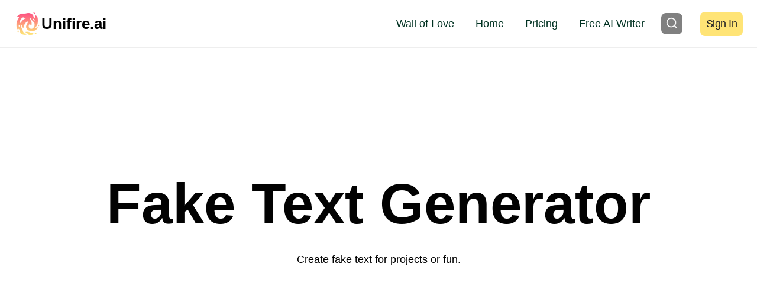

--- FILE ---
content_type: text/html; charset=UTF-8
request_url: https://www.unifire.ai/ai-writer/fake-text-generator/
body_size: 32583
content:
<!doctype html><html lang="en-US" prefix="og: https://ogp.me/ns#" class="no-js" itemtype="https://schema.org/Blog" itemscope><head><script data-no-optimize="1">var litespeed_docref=sessionStorage.getItem("litespeed_docref");litespeed_docref&&(Object.defineProperty(document,"referrer",{get:function(){return litespeed_docref}}),sessionStorage.removeItem("litespeed_docref"));</script> <meta charset="UTF-8"><link data-optimized="2" rel="stylesheet" href="https://www.unifire.ai/wp-content/litespeed/css/5a0ff4d2d9f27d5d6b59d06ec78c492c.css?ver=456ba" /><meta name="viewport" content="width=device-width, initial-scale=1, minimum-scale=1"><style>img:is([sizes="auto" i], [sizes^="auto," i]) { contain-intrinsic-size: 3000px 1500px }</style><link rel="alternate" hreflang="en" href="https://www.unifire.ai/ai-writer/fake-text-generator/" /><link rel="alternate" hreflang="ar" href="https://www.unifire.ai/ar/ai-writer/fake-text-generator/" /><link rel="alternate" hreflang="cs" href="https://www.unifire.ai/cs/ai-writer/fake-text-generator/" /><link rel="alternate" hreflang="da" href="https://www.unifire.ai/da/ai-writer/fake-text-generator/" /><link rel="alternate" hreflang="nl" href="https://www.unifire.ai/nl/ai-writer/fake-text-generator/" /><link rel="alternate" hreflang="fi" href="https://www.unifire.ai/fi/ai-writer/fake-text-generator/" /><link rel="alternate" hreflang="fr" href="https://www.unifire.ai/fr/ai-writer/fake-text-generator/" /><link rel="alternate" hreflang="de" href="https://www.unifire.ai/de/ai-writer/fake-text-generator/" /><link rel="alternate" hreflang="it" href="https://www.unifire.ai/it/ai-writer/fake-text-generator/" /><link rel="alternate" hreflang="ja" href="https://www.unifire.ai/ja/ai-writer/fake-text-generator/" /><link rel="alternate" hreflang="ko" href="https://www.unifire.ai/ko/ai-writer/fake-text-generator/" /><link rel="alternate" hreflang="no" href="https://www.unifire.ai/no/ai-writer/fake-text-generator/" /><link rel="alternate" hreflang="pl" href="https://www.unifire.ai/pl/ai-writer/fake-text-generator/" /><link rel="alternate" hreflang="pt" href="https://www.unifire.ai/pt/ai-writer/fake-text-generator/" /><link rel="alternate" hreflang="ru" href="https://www.unifire.ai/ru/ai-writer/fake-text-generator/" /><link rel="alternate" hreflang="es" href="https://www.unifire.ai/es/ai-writer/fake-text-generator/" /><link rel="alternate" hreflang="sv" href="https://www.unifire.ai/sv/ai-writer/fake-text-generator/" /><title>Fake Text Generator | Free AI Writer Tools | Unifire.ai</title><meta name="description" content="Generate realistic fake text effortlessly with our advanced tool. Perfect for designers and developers. Try it now to enhance your projects."/><meta name="robots" content="follow, index, max-snippet:-1, max-video-preview:-1, max-image-preview:large"/><link rel="canonical" href="https://www.unifire.ai/ai-writer/fake-text-generator/" /><meta property="og:locale" content="en_US" /><meta property="og:type" content="article" /><meta property="og:title" content="Fake Text Generator | Free AI Writer Tools | Unifire.ai" /><meta property="og:description" content="Generate realistic fake text effortlessly with our advanced tool. Perfect for designers and developers. Try it now to enhance your projects." /><meta property="og:url" content="https://www.unifire.ai/ai-writer/fake-text-generator/" /><meta property="og:site_name" content="Unifire.ai - Repurpose content at scale" /><meta property="og:image" content="https://www.unifire.ai/wp-content/uploads/2024/01/Xnapper-2024-01-12-15.18.40.png" /><meta property="og:image:secure_url" content="https://www.unifire.ai/wp-content/uploads/2024/01/Xnapper-2024-01-12-15.18.40.png" /><meta property="og:image:width" content="857" /><meta property="og:image:height" content="857" /><meta property="og:image:alt" content="Fake Text Generator" /><meta property="og:image:type" content="image/png" /><meta name="twitter:card" content="summary_large_image" /><meta name="twitter:title" content="Fake Text Generator | Free AI Writer Tools | Unifire.ai" /><meta name="twitter:description" content="Generate realistic fake text effortlessly with our advanced tool. Perfect for designers and developers. Try it now to enhance your projects." /><meta name="twitter:image" content="https://www.unifire.ai/wp-content/uploads/2024/01/Xnapper-2024-01-12-15.18.40.png" /> <script type="application/ld+json" class="rank-math-schema-pro">{"@context":"https://schema.org","@graph":[{"@type":"BreadcrumbList","@id":"https://www.unifire.ai/ai-writer/fake-text-generator/#breadcrumb","itemListElement":[{"@type":"ListItem","position":"1","item":{"@id":"https://www.unifire.ai","name":"Home"}},{"@type":"ListItem","position":"2","item":{"@id":"https://www.unifire.ai/ai-writer/","name":"AI Writer"}},{"@type":"ListItem","position":"3","item":{"@id":"https://www.unifire.ai/ai-writer/fake-text-generator/","name":"Fake Text Generator"}}]}]}</script>  <script type="litespeed/javascript">document.documentElement.classList.remove('no-js')</script> <style id='classic-theme-styles-inline-css'>/*! This file is auto-generated */
.wp-block-button__link{color:#fff;background-color:#32373c;border-radius:9999px;box-shadow:none;text-decoration:none;padding:calc(.667em + 2px) calc(1.333em + 2px);font-size:1.125em}.wp-block-file__button{background:#32373c;color:#fff;text-decoration:none}</style><style id='global-styles-inline-css'>:root{--wp--preset--aspect-ratio--square: 1;--wp--preset--aspect-ratio--4-3: 4/3;--wp--preset--aspect-ratio--3-4: 3/4;--wp--preset--aspect-ratio--3-2: 3/2;--wp--preset--aspect-ratio--2-3: 2/3;--wp--preset--aspect-ratio--16-9: 16/9;--wp--preset--aspect-ratio--9-16: 9/16;--wp--preset--color--black: #000000;--wp--preset--color--cyan-bluish-gray: #abb8c3;--wp--preset--color--white: #ffffff;--wp--preset--color--pale-pink: #f78da7;--wp--preset--color--vivid-red: #cf2e2e;--wp--preset--color--luminous-vivid-orange: #ff6900;--wp--preset--color--luminous-vivid-amber: #fcb900;--wp--preset--color--light-green-cyan: #7bdcb5;--wp--preset--color--vivid-green-cyan: #00d084;--wp--preset--color--pale-cyan-blue: #8ed1fc;--wp--preset--color--vivid-cyan-blue: #0693e3;--wp--preset--color--vivid-purple: #9b51e0;--wp--preset--color--theme-palette-1: #FF5698;--wp--preset--color--theme-palette-2: #222226;--wp--preset--color--theme-palette-3: #020202;--wp--preset--color--theme-palette-4: #020202;--wp--preset--color--theme-palette-5: #4E4E4E;--wp--preset--color--theme-palette-6: #808080;--wp--preset--color--theme-palette-7: #ffe476;--wp--preset--color--theme-palette-8: #fafafa;--wp--preset--color--theme-palette-9: #ffffff;--wp--preset--gradient--vivid-cyan-blue-to-vivid-purple: linear-gradient(135deg,rgba(6,147,227,1) 0%,rgb(155,81,224) 100%);--wp--preset--gradient--light-green-cyan-to-vivid-green-cyan: linear-gradient(135deg,rgb(122,220,180) 0%,rgb(0,208,130) 100%);--wp--preset--gradient--luminous-vivid-amber-to-luminous-vivid-orange: linear-gradient(135deg,rgba(252,185,0,1) 0%,rgba(255,105,0,1) 100%);--wp--preset--gradient--luminous-vivid-orange-to-vivid-red: linear-gradient(135deg,rgba(255,105,0,1) 0%,rgb(207,46,46) 100%);--wp--preset--gradient--very-light-gray-to-cyan-bluish-gray: linear-gradient(135deg,rgb(238,238,238) 0%,rgb(169,184,195) 100%);--wp--preset--gradient--cool-to-warm-spectrum: linear-gradient(135deg,rgb(74,234,220) 0%,rgb(151,120,209) 20%,rgb(207,42,186) 40%,rgb(238,44,130) 60%,rgb(251,105,98) 80%,rgb(254,248,76) 100%);--wp--preset--gradient--blush-light-purple: linear-gradient(135deg,rgb(255,206,236) 0%,rgb(152,150,240) 100%);--wp--preset--gradient--blush-bordeaux: linear-gradient(135deg,rgb(254,205,165) 0%,rgb(254,45,45) 50%,rgb(107,0,62) 100%);--wp--preset--gradient--luminous-dusk: linear-gradient(135deg,rgb(255,203,112) 0%,rgb(199,81,192) 50%,rgb(65,88,208) 100%);--wp--preset--gradient--pale-ocean: linear-gradient(135deg,rgb(255,245,203) 0%,rgb(182,227,212) 50%,rgb(51,167,181) 100%);--wp--preset--gradient--electric-grass: linear-gradient(135deg,rgb(202,248,128) 0%,rgb(113,206,126) 100%);--wp--preset--gradient--midnight: linear-gradient(135deg,rgb(2,3,129) 0%,rgb(40,116,252) 100%);--wp--preset--font-size--small: 14px;--wp--preset--font-size--medium: 24px;--wp--preset--font-size--large: 32px;--wp--preset--font-size--x-large: 42px;--wp--preset--font-size--larger: 40px;--wp--preset--spacing--20: 0.44rem;--wp--preset--spacing--30: 0.67rem;--wp--preset--spacing--40: 1rem;--wp--preset--spacing--50: 1.5rem;--wp--preset--spacing--60: 2.25rem;--wp--preset--spacing--70: 3.38rem;--wp--preset--spacing--80: 5.06rem;--wp--preset--shadow--natural: 6px 6px 9px rgba(0, 0, 0, 0.2);--wp--preset--shadow--deep: 12px 12px 50px rgba(0, 0, 0, 0.4);--wp--preset--shadow--sharp: 6px 6px 0px rgba(0, 0, 0, 0.2);--wp--preset--shadow--outlined: 6px 6px 0px -3px rgba(255, 255, 255, 1), 6px 6px rgba(0, 0, 0, 1);--wp--preset--shadow--crisp: 6px 6px 0px rgba(0, 0, 0, 1);}:where(.is-layout-flex){gap: 0.5em;}:where(.is-layout-grid){gap: 0.5em;}body .is-layout-flex{display: flex;}.is-layout-flex{flex-wrap: wrap;align-items: center;}.is-layout-flex > :is(*, div){margin: 0;}body .is-layout-grid{display: grid;}.is-layout-grid > :is(*, div){margin: 0;}:where(.wp-block-columns.is-layout-flex){gap: 2em;}:where(.wp-block-columns.is-layout-grid){gap: 2em;}:where(.wp-block-post-template.is-layout-flex){gap: 1.25em;}:where(.wp-block-post-template.is-layout-grid){gap: 1.25em;}.has-black-color{color: var(--wp--preset--color--black) !important;}.has-cyan-bluish-gray-color{color: var(--wp--preset--color--cyan-bluish-gray) !important;}.has-white-color{color: var(--wp--preset--color--white) !important;}.has-pale-pink-color{color: var(--wp--preset--color--pale-pink) !important;}.has-vivid-red-color{color: var(--wp--preset--color--vivid-red) !important;}.has-luminous-vivid-orange-color{color: var(--wp--preset--color--luminous-vivid-orange) !important;}.has-luminous-vivid-amber-color{color: var(--wp--preset--color--luminous-vivid-amber) !important;}.has-light-green-cyan-color{color: var(--wp--preset--color--light-green-cyan) !important;}.has-vivid-green-cyan-color{color: var(--wp--preset--color--vivid-green-cyan) !important;}.has-pale-cyan-blue-color{color: var(--wp--preset--color--pale-cyan-blue) !important;}.has-vivid-cyan-blue-color{color: var(--wp--preset--color--vivid-cyan-blue) !important;}.has-vivid-purple-color{color: var(--wp--preset--color--vivid-purple) !important;}.has-black-background-color{background-color: var(--wp--preset--color--black) !important;}.has-cyan-bluish-gray-background-color{background-color: var(--wp--preset--color--cyan-bluish-gray) !important;}.has-white-background-color{background-color: var(--wp--preset--color--white) !important;}.has-pale-pink-background-color{background-color: var(--wp--preset--color--pale-pink) !important;}.has-vivid-red-background-color{background-color: var(--wp--preset--color--vivid-red) !important;}.has-luminous-vivid-orange-background-color{background-color: var(--wp--preset--color--luminous-vivid-orange) !important;}.has-luminous-vivid-amber-background-color{background-color: var(--wp--preset--color--luminous-vivid-amber) !important;}.has-light-green-cyan-background-color{background-color: var(--wp--preset--color--light-green-cyan) !important;}.has-vivid-green-cyan-background-color{background-color: var(--wp--preset--color--vivid-green-cyan) !important;}.has-pale-cyan-blue-background-color{background-color: var(--wp--preset--color--pale-cyan-blue) !important;}.has-vivid-cyan-blue-background-color{background-color: var(--wp--preset--color--vivid-cyan-blue) !important;}.has-vivid-purple-background-color{background-color: var(--wp--preset--color--vivid-purple) !important;}.has-black-border-color{border-color: var(--wp--preset--color--black) !important;}.has-cyan-bluish-gray-border-color{border-color: var(--wp--preset--color--cyan-bluish-gray) !important;}.has-white-border-color{border-color: var(--wp--preset--color--white) !important;}.has-pale-pink-border-color{border-color: var(--wp--preset--color--pale-pink) !important;}.has-vivid-red-border-color{border-color: var(--wp--preset--color--vivid-red) !important;}.has-luminous-vivid-orange-border-color{border-color: var(--wp--preset--color--luminous-vivid-orange) !important;}.has-luminous-vivid-amber-border-color{border-color: var(--wp--preset--color--luminous-vivid-amber) !important;}.has-light-green-cyan-border-color{border-color: var(--wp--preset--color--light-green-cyan) !important;}.has-vivid-green-cyan-border-color{border-color: var(--wp--preset--color--vivid-green-cyan) !important;}.has-pale-cyan-blue-border-color{border-color: var(--wp--preset--color--pale-cyan-blue) !important;}.has-vivid-cyan-blue-border-color{border-color: var(--wp--preset--color--vivid-cyan-blue) !important;}.has-vivid-purple-border-color{border-color: var(--wp--preset--color--vivid-purple) !important;}.has-vivid-cyan-blue-to-vivid-purple-gradient-background{background: var(--wp--preset--gradient--vivid-cyan-blue-to-vivid-purple) !important;}.has-light-green-cyan-to-vivid-green-cyan-gradient-background{background: var(--wp--preset--gradient--light-green-cyan-to-vivid-green-cyan) !important;}.has-luminous-vivid-amber-to-luminous-vivid-orange-gradient-background{background: var(--wp--preset--gradient--luminous-vivid-amber-to-luminous-vivid-orange) !important;}.has-luminous-vivid-orange-to-vivid-red-gradient-background{background: var(--wp--preset--gradient--luminous-vivid-orange-to-vivid-red) !important;}.has-very-light-gray-to-cyan-bluish-gray-gradient-background{background: var(--wp--preset--gradient--very-light-gray-to-cyan-bluish-gray) !important;}.has-cool-to-warm-spectrum-gradient-background{background: var(--wp--preset--gradient--cool-to-warm-spectrum) !important;}.has-blush-light-purple-gradient-background{background: var(--wp--preset--gradient--blush-light-purple) !important;}.has-blush-bordeaux-gradient-background{background: var(--wp--preset--gradient--blush-bordeaux) !important;}.has-luminous-dusk-gradient-background{background: var(--wp--preset--gradient--luminous-dusk) !important;}.has-pale-ocean-gradient-background{background: var(--wp--preset--gradient--pale-ocean) !important;}.has-electric-grass-gradient-background{background: var(--wp--preset--gradient--electric-grass) !important;}.has-midnight-gradient-background{background: var(--wp--preset--gradient--midnight) !important;}.has-small-font-size{font-size: var(--wp--preset--font-size--small) !important;}.has-medium-font-size{font-size: var(--wp--preset--font-size--medium) !important;}.has-large-font-size{font-size: var(--wp--preset--font-size--large) !important;}.has-x-large-font-size{font-size: var(--wp--preset--font-size--x-large) !important;}
:where(.wp-block-post-template.is-layout-flex){gap: 1.25em;}:where(.wp-block-post-template.is-layout-grid){gap: 1.25em;}
:where(.wp-block-columns.is-layout-flex){gap: 2em;}:where(.wp-block-columns.is-layout-grid){gap: 2em;}
:root :where(.wp-block-pullquote){font-size: 1.5em;line-height: 1.6;}</style><style id='kadence-global-inline-css'>/* Kadence Base CSS */
:root{--global-palette1:#FF5698;--global-palette2:#222226;--global-palette3:#020202;--global-palette4:#020202;--global-palette5:#4E4E4E;--global-palette6:#808080;--global-palette7:#ffe476;--global-palette8:#fafafa;--global-palette9:#ffffff;--global-palette9rgb:255, 255, 255;--global-palette-highlight:var(--global-palette1);--global-palette-highlight-alt:var(--global-palette2);--global-palette-highlight-alt2:var(--global-palette9);--global-palette-btn-bg:var(--global-palette1);--global-palette-btn-bg-hover:var(--global-palette2);--global-palette-btn:var(--global-palette9);--global-palette-btn-hover:var(--global-palette9);--global-body-font-family:Inter, sans-serif;--global-heading-font-family:Inter, sans-serif;--global-primary-nav-font-family:inherit;--global-fallback-font:sans-serif;--global-display-fallback-font:sans-serif;--global-content-width:1290px;--global-content-narrow-width:842px;--global-content-edge-padding:1.5rem;--global-content-boxed-padding:2rem;--global-calc-content-width:calc(1290px - var(--global-content-edge-padding) - var(--global-content-edge-padding) );--wp--style--global--content-size:var(--global-calc-content-width);}.wp-site-blocks{--global-vw:calc( 100vw - ( 0.5 * var(--scrollbar-offset)));}body{background:#ffffff;}body, input, select, optgroup, textarea{font-style:normal;font-weight:normal;font-size:18px;line-height:1.6;font-family:var(--global-body-font-family);color:var(--global-palette4);}.content-bg, body.content-style-unboxed .site{background:#ffffff;}h1,h2,h3,h4,h5,h6{font-family:var(--global-heading-font-family);}h1{font-style:normal;font-weight:600;font-size:38px;line-height:1.5;font-family:Inter, sans-serif;text-transform:none;color:var(--global-palette3);}h2{font-style:normal;font-weight:600;font-size:32px;line-height:1.5;font-family:Inter, sans-serif;color:var(--global-palette3);}h3{font-style:normal;font-weight:600;font-size:24px;line-height:1.5;font-family:Inter, sans-serif;text-transform:none;color:var(--global-palette3);}h4{font-style:normal;font-weight:600;font-size:22px;line-height:1.5;font-family:Inter, sans-serif;text-transform:none;color:var(--global-palette3);}h5{font-style:normal;font-weight:500;font-size:20px;line-height:1.5;font-family:Inter, sans-serif;text-transform:none;color:var(--global-palette3);}h6{font-style:normal;font-weight:500;font-size:18px;line-height:1.5;font-family:Inter, sans-serif;text-transform:none;color:var(--global-palette3);}.entry-hero h1{font-style:normal;font-weight:500;font-family:Inter, sans-serif;text-transform:none;color:var(--global-palette2);}.entry-hero .kadence-breadcrumbs, .entry-hero .search-form{font-style:normal;font-weight:normal;font-family:Inter, sans-serif;color:var(--global-palette2);}@media all and (max-width: 767px){h1{font-size:34px;}h2{font-size:26px;line-height:1.4;}}.entry-hero .kadence-breadcrumbs{max-width:1290px;}.site-container, .site-header-row-layout-contained, .site-footer-row-layout-contained, .entry-hero-layout-contained, .comments-area, .alignfull > .wp-block-cover__inner-container, .alignwide > .wp-block-cover__inner-container{max-width:var(--global-content-width);}.content-width-narrow .content-container.site-container, .content-width-narrow .hero-container.site-container{max-width:var(--global-content-narrow-width);}@media all and (min-width: 1520px){.wp-site-blocks .content-container  .alignwide{margin-left:-115px;margin-right:-115px;width:unset;max-width:unset;}}@media all and (min-width: 1102px){.content-width-narrow .wp-site-blocks .content-container .alignwide{margin-left:-130px;margin-right:-130px;width:unset;max-width:unset;}}.content-style-boxed .wp-site-blocks .entry-content .alignwide{margin-left:calc( -1 * var( --global-content-boxed-padding ) );margin-right:calc( -1 * var( --global-content-boxed-padding ) );}.content-area{margin-top:5rem;margin-bottom:5rem;}@media all and (max-width: 1024px){.content-area{margin-top:3rem;margin-bottom:3rem;}}@media all and (max-width: 767px){.content-area{margin-top:2rem;margin-bottom:2rem;}}@media all and (max-width: 1024px){:root{--global-content-boxed-padding:2rem;}}@media all and (max-width: 767px){:root{--global-content-boxed-padding:1.5rem;}}.entry-content-wrap{padding:2rem;}@media all and (max-width: 1024px){.entry-content-wrap{padding:2rem;}}@media all and (max-width: 767px){.entry-content-wrap{padding:1.5rem;}}.entry.single-entry{box-shadow:0px 15px 15px -10px rgba(0,0,0,0);}.entry.loop-entry{box-shadow:0px 15px 15px -10px rgba(0,0,0,0);}.loop-entry .entry-content-wrap{padding:2rem;}@media all and (max-width: 1024px){.loop-entry .entry-content-wrap{padding:2rem;}}@media all and (max-width: 767px){.loop-entry .entry-content-wrap{padding:1.5rem;}}button, .button, .wp-block-button__link, input[type="button"], input[type="reset"], input[type="submit"], .fl-button, .elementor-button-wrapper .elementor-button{font-style:normal;font-weight:500;font-size:18px;line-height:1.2;letter-spacing:-0.5px;font-family:'Work Sans', sans-serif;text-transform:capitalize;border-radius:8px;padding:15px 25px 15px 25px;box-shadow:0px 0px 0px -7px rgba(0,0,0,0);}.wp-block-button.is-style-outline .wp-block-button__link{padding:15px 25px 15px 25px;}button:hover, button:focus, button:active, .button:hover, .button:focus, .button:active, .wp-block-button__link:hover, .wp-block-button__link:focus, .wp-block-button__link:active, input[type="button"]:hover, input[type="button"]:focus, input[type="button"]:active, input[type="reset"]:hover, input[type="reset"]:focus, input[type="reset"]:active, input[type="submit"]:hover, input[type="submit"]:focus, input[type="submit"]:active, .elementor-button-wrapper .elementor-button:hover, .elementor-button-wrapper .elementor-button:focus, .elementor-button-wrapper .elementor-button:active{box-shadow:0px 15px 25px -7px rgba(0,0,0,0.1);}.kb-button.kb-btn-global-outline.kb-btn-global-inherit{padding-top:calc(15px - 2px);padding-right:calc(25px - 2px);padding-bottom:calc(15px - 2px);padding-left:calc(25px - 2px);}@media all and (min-width: 1025px){.transparent-header .entry-hero .entry-hero-container-inner{padding-top:80px;}}@media all and (max-width: 1024px){.mobile-transparent-header .entry-hero .entry-hero-container-inner{padding-top:80px;}}@media all and (max-width: 767px){.mobile-transparent-header .entry-hero .entry-hero-container-inner{padding-top:80px;}}.loop-entry.type-post h2.entry-title{font-style:normal;font-size:25px;line-height:1.4;color:var(--global-palette4);}
/* Kadence Header CSS */
@media all and (max-width: 1024px){.mobile-transparent-header #masthead{position:absolute;left:0px;right:0px;z-index:100;}.kadence-scrollbar-fixer.mobile-transparent-header #masthead{right:var(--scrollbar-offset,0);}.mobile-transparent-header #masthead, .mobile-transparent-header .site-top-header-wrap .site-header-row-container-inner, .mobile-transparent-header .site-main-header-wrap .site-header-row-container-inner, .mobile-transparent-header .site-bottom-header-wrap .site-header-row-container-inner{background:transparent;}.site-header-row-tablet-layout-fullwidth, .site-header-row-tablet-layout-standard{padding:0px;}}@media all and (min-width: 1025px){.transparent-header #masthead{position:absolute;left:0px;right:0px;z-index:100;}.transparent-header.kadence-scrollbar-fixer #masthead{right:var(--scrollbar-offset,0);}.transparent-header #masthead, .transparent-header .site-top-header-wrap .site-header-row-container-inner, .transparent-header .site-main-header-wrap .site-header-row-container-inner, .transparent-header .site-bottom-header-wrap .site-header-row-container-inner{background:transparent;}}.site-branding a.brand img{max-width:46px;}.site-branding a.brand img.svg-logo-image{width:46px;}@media all and (max-width: 1024px){.site-branding a.brand img{max-width:50px;}.site-branding a.brand img.svg-logo-image{width:50px;}}@media all and (max-width: 767px){.site-branding a.brand img{max-width:60px;}.site-branding a.brand img.svg-logo-image{width:60px;}}.site-branding{padding:0px 0px 0px 0px;}.site-branding .site-title{font-weight:700;font-size:26px;line-height:1.2;color:var(--global-palette3);}#masthead, #masthead .kadence-sticky-header.item-is-fixed:not(.item-at-start):not(.site-header-row-container):not(.site-main-header-wrap), #masthead .kadence-sticky-header.item-is-fixed:not(.item-at-start) > .site-header-row-container-inner{background:#ffffff;}.site-main-header-wrap .site-header-row-container-inner{border-bottom:1px solid #eeeeee;}.site-main-header-inner-wrap{min-height:80px;}.header-navigation[class*="header-navigation-style-underline"] .header-menu-container.primary-menu-container>ul>li>a:after{width:calc( 100% - 2em);}.main-navigation .primary-menu-container > ul > li.menu-item > a{padding-left:calc(2em / 2);padding-right:calc(2em / 2);padding-top:0.6em;padding-bottom:0.6em;color:#013222;}.main-navigation .primary-menu-container > ul > li.menu-item .dropdown-nav-special-toggle{right:calc(2em / 2);}.main-navigation .primary-menu-container > ul li.menu-item > a{font-style:normal;font-weight:500;}.main-navigation .primary-menu-container > ul > li.menu-item > a:hover{color:var(--global-palette-highlight);}.main-navigation .primary-menu-container > ul > li.menu-item.current-menu-item > a{color:var(--global-palette1);}.header-navigation .header-menu-container ul ul.sub-menu, .header-navigation .header-menu-container ul ul.submenu{background:var(--global-palette9);box-shadow:0px 2px 13px 0px rgba(0,0,0,0.1);}.header-navigation .header-menu-container ul ul li.menu-item, .header-menu-container ul.menu > li.kadence-menu-mega-enabled > ul > li.menu-item > a{border-bottom:1px solid #eeeeee;}.header-navigation .header-menu-container ul ul li.menu-item > a{width:200px;padding-top:1em;padding-bottom:1em;color:var(--global-palette3);font-style:normal;font-weight:500;font-size:16px;line-height:1.2;}.header-navigation .header-menu-container ul ul li.menu-item > a:hover{color:var(--global-palette9);background:var(--global-palette3);}.header-navigation .header-menu-container ul ul li.menu-item.current-menu-item > a{color:var(--global-palette9);background:var(--global-palette4);}.mobile-toggle-open-container .menu-toggle-open{color:#013222;padding:0.4em 0.6em 0.4em 0.6em;font-size:14px;}.mobile-toggle-open-container .menu-toggle-open.menu-toggle-style-bordered{border:1px solid currentColor;}.mobile-toggle-open-container .menu-toggle-open .menu-toggle-icon{font-size:25px;}.mobile-toggle-open-container .menu-toggle-open:hover, .mobile-toggle-open-container .menu-toggle-open:focus-visible{color:var(--global-palette-highlight);}.mobile-navigation ul li{font-style:normal;font-size:20px;line-height:1.2;}@media all and (max-width: 767px){.mobile-navigation ul li{font-size:18px;}}.mobile-navigation ul li a{padding-top:1em;padding-bottom:1em;}.mobile-navigation ul li > a, .mobile-navigation ul li.menu-item-has-children > .drawer-nav-drop-wrap{color:var(--global-palette8);}.mobile-navigation ul li.current-menu-item > a, .mobile-navigation ul li.current-menu-item.menu-item-has-children > .drawer-nav-drop-wrap{color:var(--global-palette-highlight);}.mobile-navigation ul li.menu-item-has-children .drawer-nav-drop-wrap, .mobile-navigation ul li:not(.menu-item-has-children) a{border-bottom:1px solid rgba(255,255,255,0.1);}.mobile-navigation:not(.drawer-navigation-parent-toggle-true) ul li.menu-item-has-children .drawer-nav-drop-wrap button{border-left:1px solid rgba(255,255,255,0.1);}#mobile-drawer .drawer-inner, #mobile-drawer.popup-drawer-layout-fullwidth.popup-drawer-animation-slice .pop-portion-bg, #mobile-drawer.popup-drawer-layout-fullwidth.popup-drawer-animation-slice.pop-animated.show-drawer .drawer-inner{background:var(--global-palette3);}#mobile-drawer .drawer-header .drawer-toggle{padding:0.6em 0.15em 0.6em 0.15em;font-size:24px;}#main-header .header-button{font-style:normal;font-weight:500;font-family:Inter, sans-serif;text-transform:none;margin:0px 0px 0px 20px;color:var(--global-palette2);background:var(--global-palette7);border:2px none transparent;box-shadow:0px 0px 0px -7px rgba(0,0,0,0);}#main-header .header-button.button-size-custom{padding:10px 10px 10px 10px;}#main-header .header-button:hover{color:#ffffff;background:var(--global-palette2);box-shadow:0px 15px 25px -7px rgba(0,0,0,0);}.search-toggle-open-container .search-toggle-open{background:var(--global-palette6);color:var(--global-palette8);padding:7px 7px 7px 7px;}.search-toggle-open-container .search-toggle-open.search-toggle-style-bordered{border:0px solid currentColor;}.search-toggle-open-container .search-toggle-open .search-toggle-icon{font-size:1.2em;}.search-toggle-open-container .search-toggle-open:hover, .search-toggle-open-container .search-toggle-open:focus{color:var(--global-palette9);background:var(--global-palette1);}#search-drawer .drawer-inner{background:rgba(9, 12, 16, 0.97);}
/* Kadence Footer CSS */
#colophon{background:var(--global-palette7);}.site-middle-footer-inner-wrap{padding-top:60px;padding-bottom:48px;grid-column-gap:46px;grid-row-gap:46px;}.site-middle-footer-inner-wrap .widget{margin-bottom:30px;}.site-middle-footer-inner-wrap .widget-area .widget-title{font-style:normal;text-transform:capitalize;}.site-middle-footer-inner-wrap .site-footer-section:not(:last-child):after{right:calc(-46px / 2);}@media all and (max-width: 1024px){.site-middle-footer-inner-wrap{grid-column-gap:30px;grid-row-gap:30px;}.site-middle-footer-inner-wrap .widget{margin-bottom:30px;}.site-middle-footer-inner-wrap .site-footer-section:not(:last-child):after{right:calc(-30px / 2);}}@media all and (max-width: 767px){.site-middle-footer-inner-wrap{padding-top:40px;padding-bottom:40px;grid-column-gap:20px;grid-row-gap:20px;}.site-middle-footer-inner-wrap .site-footer-section:not(:last-child):after{right:calc(-20px / 2);}}.site-bottom-footer-wrap .site-footer-row-container-inner{border-top:1px solid #ddd9d3;}.site-bottom-footer-inner-wrap{padding-top:10px;padding-bottom:20px;grid-column-gap:30px;}.site-bottom-footer-inner-wrap .widget{margin-bottom:30px;}.site-bottom-footer-inner-wrap .site-footer-section:not(:last-child):after{right:calc(-30px / 2);}.footer-social-wrap .footer-social-inner-wrap{font-size:1em;gap:0.6em;}.site-footer .site-footer-wrap .site-footer-section .footer-social-wrap .footer-social-inner-wrap .social-button{color:var(--global-palette9);background:var(--global-palette1);border:2px none transparent;border-radius:50px;}.site-footer .site-footer-wrap .site-footer-section .footer-social-wrap .footer-social-inner-wrap .social-button:hover{color:var(--global-palette9);background:var(--global-palette2);}
/* Kadence Pro Header CSS */
.header-navigation-dropdown-direction-left ul ul.submenu, .header-navigation-dropdown-direction-left ul ul.sub-menu{right:0px;left:auto;}.rtl .header-navigation-dropdown-direction-right ul ul.submenu, .rtl .header-navigation-dropdown-direction-right ul ul.sub-menu{left:0px;right:auto;}.header-account-button .nav-drop-title-wrap > .kadence-svg-iconset, .header-account-button > .kadence-svg-iconset{font-size:1.2em;}.site-header-item .header-account-button .nav-drop-title-wrap, .site-header-item .header-account-wrap > .header-account-button{display:flex;align-items:center;}.header-account-style-icon_label .header-account-label{padding-left:5px;}.header-account-style-label_icon .header-account-label{padding-right:5px;}.site-header-item .header-account-wrap .header-account-button{text-decoration:none;box-shadow:none;color:inherit;background:transparent;padding:0.6em 0em 0.6em 0em;}.header-mobile-account-wrap .header-account-button .nav-drop-title-wrap > .kadence-svg-iconset, .header-mobile-account-wrap .header-account-button > .kadence-svg-iconset{font-size:1.2em;}.header-mobile-account-wrap .header-account-button .nav-drop-title-wrap, .header-mobile-account-wrap > .header-account-button{display:flex;align-items:center;}.header-mobile-account-wrap.header-account-style-icon_label .header-account-label{padding-left:5px;}.header-mobile-account-wrap.header-account-style-label_icon .header-account-label{padding-right:5px;}.header-mobile-account-wrap .header-account-button{text-decoration:none;box-shadow:none;color:inherit;background:transparent;padding:0.6em 0em 0.6em 0em;}#login-drawer .drawer-inner .drawer-content{display:flex;justify-content:center;align-items:center;position:absolute;top:0px;bottom:0px;left:0px;right:0px;padding:0px;}#loginform p label{display:block;}#login-drawer #loginform{width:100%;}#login-drawer #loginform input{width:100%;}#login-drawer #loginform input[type="checkbox"]{width:auto;}#login-drawer .drawer-inner .drawer-header{position:relative;z-index:100;}#login-drawer .drawer-content_inner.widget_login_form_inner{padding:2em;width:100%;max-width:350px;border-radius:.25rem;background:var(--global-palette9);color:var(--global-palette4);}#login-drawer .lost_password a{color:var(--global-palette6);}#login-drawer .lost_password, #login-drawer .register-field{text-align:center;}#login-drawer .widget_login_form_inner p{margin-top:1.2em;margin-bottom:0em;}#login-drawer .widget_login_form_inner p:first-child{margin-top:0em;}#login-drawer .widget_login_form_inner label{margin-bottom:0.5em;}#login-drawer hr.register-divider{margin:1.2em 0;border-width:1px;}#login-drawer .register-field{font-size:90%;}@media all and (min-width: 1025px){#login-drawer hr.register-divider.hide-desktop{display:none;}#login-drawer p.register-field.hide-desktop{display:none;}}@media all and (max-width: 1024px){#login-drawer hr.register-divider.hide-mobile{display:none;}#login-drawer p.register-field.hide-mobile{display:none;}}@media all and (max-width: 767px){#login-drawer hr.register-divider.hide-mobile{display:none;}#login-drawer p.register-field.hide-mobile{display:none;}}.tertiary-navigation .tertiary-menu-container > ul > li.menu-item > a{padding-left:calc(1.2em / 2);padding-right:calc(1.2em / 2);padding-top:0.6em;padding-bottom:0.6em;color:var(--global-palette5);}.tertiary-navigation .tertiary-menu-container > ul > li.menu-item > a:hover{color:var(--global-palette-highlight);}.tertiary-navigation .tertiary-menu-container > ul > li.menu-item.current-menu-item > a{color:var(--global-palette3);}.header-navigation[class*="header-navigation-style-underline"] .header-menu-container.tertiary-menu-container>ul>li>a:after{width:calc( 100% - 1.2em);}.quaternary-navigation .quaternary-menu-container > ul > li.menu-item > a{padding-left:calc(1.2em / 2);padding-right:calc(1.2em / 2);padding-top:0.6em;padding-bottom:0.6em;color:var(--global-palette5);}.quaternary-navigation .quaternary-menu-container > ul > li.menu-item > a:hover{color:var(--global-palette-highlight);}.quaternary-navigation .quaternary-menu-container > ul > li.menu-item.current-menu-item > a{color:var(--global-palette3);}.header-navigation[class*="header-navigation-style-underline"] .header-menu-container.quaternary-menu-container>ul>li>a:after{width:calc( 100% - 1.2em);}#main-header .header-divider{border-right:1px solid var(--global-palette6);height:50%;}#main-header .header-divider2{border-right:1px solid var(--global-palette6);height:50%;}#main-header .header-divider3{border-right:1px solid var(--global-palette6);height:50%;}#mobile-header .header-mobile-divider, #mobile-drawer .header-mobile-divider{border-right:1px solid var(--global-palette6);height:50%;}#mobile-drawer .header-mobile-divider{border-top:1px solid var(--global-palette6);width:50%;}#mobile-header .header-mobile-divider2{border-right:1px solid var(--global-palette6);height:50%;}#mobile-drawer .header-mobile-divider2{border-top:1px solid var(--global-palette6);width:50%;}.header-item-search-bar form ::-webkit-input-placeholder{color:currentColor;opacity:0.5;}.header-item-search-bar form ::placeholder{color:currentColor;opacity:0.5;}.header-search-bar form{max-width:100%;width:240px;}.header-mobile-search-bar form{max-width:calc(100vw - var(--global-sm-spacing) - var(--global-sm-spacing));width:240px;}.header-widget-lstyle-normal .header-widget-area-inner a:not(.button){text-decoration:underline;}.element-contact-inner-wrap{display:flex;flex-wrap:wrap;align-items:center;margin-top:-0.6em;margin-left:calc(-0.6em / 2);margin-right:calc(-0.6em / 2);}.element-contact-inner-wrap .header-contact-item{display:inline-flex;flex-wrap:wrap;align-items:center;margin-top:0.6em;margin-left:calc(0.6em / 2);margin-right:calc(0.6em / 2);}.element-contact-inner-wrap .header-contact-item .kadence-svg-iconset{font-size:1em;}.header-contact-item img{display:inline-block;}.header-contact-item .contact-label{margin-left:0.3em;}.rtl .header-contact-item .contact-label{margin-right:0.3em;margin-left:0px;}.header-mobile-contact-wrap .element-contact-inner-wrap{display:flex;flex-wrap:wrap;align-items:center;margin-top:-0.6em;margin-left:calc(-0.6em / 2);margin-right:calc(-0.6em / 2);}.header-mobile-contact-wrap .element-contact-inner-wrap .header-contact-item{display:inline-flex;flex-wrap:wrap;align-items:center;margin-top:0.6em;margin-left:calc(0.6em / 2);margin-right:calc(0.6em / 2);}.header-mobile-contact-wrap .element-contact-inner-wrap .header-contact-item .kadence-svg-iconset{font-size:1em;}#main-header .header-button2{box-shadow:0px 0px 0px -7px rgba(0,0,0,0);}#main-header .header-button2:hover{box-shadow:0px 15px 25px -7px rgba(0,0,0,0.1);}.mobile-header-button2-wrap .mobile-header-button-inner-wrap .mobile-header-button2{border:2px none transparent;box-shadow:0px 0px 0px -7px rgba(0,0,0,0);}.mobile-header-button2-wrap .mobile-header-button-inner-wrap .mobile-header-button2:hover{box-shadow:0px 15px 25px -7px rgba(0,0,0,0.1);}#widget-drawer.popup-drawer-layout-fullwidth .drawer-content .header-widget2, #widget-drawer.popup-drawer-layout-sidepanel .drawer-inner{max-width:400px;}#widget-drawer.popup-drawer-layout-fullwidth .drawer-content .header-widget2{margin:0 auto;}.widget-toggle-open{display:flex;align-items:center;background:transparent;box-shadow:none;}.widget-toggle-open:hover, .widget-toggle-open:focus{border-color:currentColor;background:transparent;box-shadow:none;}.widget-toggle-open .widget-toggle-icon{display:flex;}.widget-toggle-open .widget-toggle-label{padding-right:5px;}.rtl .widget-toggle-open .widget-toggle-label{padding-left:5px;padding-right:0px;}.widget-toggle-open .widget-toggle-label:empty, .rtl .widget-toggle-open .widget-toggle-label:empty{padding-right:0px;padding-left:0px;}.widget-toggle-open-container .widget-toggle-open{color:var(--global-palette5);padding:0.4em 0.6em 0.4em 0.6em;font-size:14px;}.widget-toggle-open-container .widget-toggle-open.widget-toggle-style-bordered{border:1px solid currentColor;}.widget-toggle-open-container .widget-toggle-open .widget-toggle-icon{font-size:20px;}.widget-toggle-open-container .widget-toggle-open:hover, .widget-toggle-open-container .widget-toggle-open:focus{color:var(--global-palette-highlight);}#widget-drawer .header-widget-2style-normal a:not(.button){text-decoration:underline;}#widget-drawer .header-widget-2style-plain a:not(.button){text-decoration:none;}#widget-drawer .header-widget2 .widget-title{color:var(--global-palette9);}#widget-drawer .header-widget2{color:var(--global-palette8);}#widget-drawer .header-widget2 a:not(.button), #widget-drawer .header-widget2 .drawer-sub-toggle{color:var(--global-palette8);}#widget-drawer .header-widget2 a:not(.button):hover, #widget-drawer .header-widget2 .drawer-sub-toggle:hover{color:var(--global-palette9);}#mobile-secondary-site-navigation ul li{font-size:14px;}#mobile-secondary-site-navigation ul li a{padding-top:1em;padding-bottom:1em;}#mobile-secondary-site-navigation ul li > a, #mobile-secondary-site-navigation ul li.menu-item-has-children > .drawer-nav-drop-wrap{color:var(--global-palette8);}#mobile-secondary-site-navigation ul li.current-menu-item > a, #mobile-secondary-site-navigation ul li.current-menu-item.menu-item-has-children > .drawer-nav-drop-wrap{color:var(--global-palette-highlight);}#mobile-secondary-site-navigation ul li.menu-item-has-children .drawer-nav-drop-wrap, #mobile-secondary-site-navigation ul li:not(.menu-item-has-children) a{border-bottom:1px solid rgba(255,255,255,0.1);}#mobile-secondary-site-navigation:not(.drawer-navigation-parent-toggle-true) ul li.menu-item-has-children .drawer-nav-drop-wrap button{border-left:1px solid rgba(255,255,255,0.1);}</style><style id='kadence-blocks-advancedheading-inline-css'>.wp-block-kadence-advancedheading mark{background:transparent;border-style:solid;border-width:0}
	.wp-block-kadence-advancedheading mark.kt-highlight{color:#f76a0c;}
	.kb-adv-heading-icon{display: inline-flex;justify-content: center;align-items: center;}
	.is-layout-constrained > .kb-advanced-heading-link {display: block;}.wp-block-kadence-advancedheading.has-background{padding: 0;}	.single-content .kadence-advanced-heading-wrapper h1,
	.single-content .kadence-advanced-heading-wrapper h2,
	.single-content .kadence-advanced-heading-wrapper h3,
	.single-content .kadence-advanced-heading-wrapper h4,
	.single-content .kadence-advanced-heading-wrapper h5,
	.single-content .kadence-advanced-heading-wrapper h6 {margin: 1.5em 0 .5em;}
	.single-content .kadence-advanced-heading-wrapper+* { margin-top:0;}.kb-screen-reader-text{position:absolute;width:1px;height:1px;padding:0;margin:-1px;overflow:hidden;clip:rect(0,0,0,0);}</style><style id='kadence-blocks-global-variables-inline-css'>:root {--global-kb-font-size-sm:clamp(0.8rem, 0.73rem + 0.217vw, 0.9rem);--global-kb-font-size-md:clamp(1.1rem, 0.995rem + 0.326vw, 1.25rem);--global-kb-font-size-lg:clamp(1.75rem, 1.576rem + 0.543vw, 2rem);--global-kb-font-size-xl:clamp(2.25rem, 1.728rem + 1.63vw, 3rem);--global-kb-font-size-xxl:clamp(2.5rem, 1.456rem + 3.26vw, 4rem);--global-kb-font-size-xxxl:clamp(2.75rem, 0.489rem + 7.065vw, 6rem);}</style><style id='kadence_blocks_css-inline-css'>.kb-row-layout-id11221_eb917b-22 > .kt-row-column-wrap{column-gap:var(--global-kb-gap-lg, 4rem);max-width:var( --global-content-width, 1290px );padding-left:var(--global-content-edge-padding);padding-right:var(--global-content-edge-padding);padding-top:var(--global-kb-spacing-3xl, 6.5rem);padding-bottom:var(--global-kb-spacing-3xl, 6.5rem);grid-template-columns:minmax(0, 1fr);}.kb-row-layout-id11221_eb917b-22{background-color:#ffffff;}.kb-row-layout-id11221_eb917b-22 ,.kb-row-layout-id11221_eb917b-22 h1,.kb-row-layout-id11221_eb917b-22 h2,.kb-row-layout-id11221_eb917b-22 h3,.kb-row-layout-id11221_eb917b-22 h4,.kb-row-layout-id11221_eb917b-22 h5,.kb-row-layout-id11221_eb917b-22 h6{color:var(--global-palette3, #1A202C);}.kb-row-layout-id11221_eb917b-22 a{color:var(--global-palette5, #4A5568);}.kb-row-layout-id11221_eb917b-22 a:hover{color:var(--global-palette6, #718096);}@media all and (max-width: 1024px){.kb-row-layout-id11221_eb917b-22 > .kt-row-column-wrap{padding-top:var(--global-kb-spacing-4xl, 8rem);grid-template-columns:minmax(0, 1fr);}}@media all and (max-width: 767px){.kb-row-layout-id11221_eb917b-22 > .kt-row-column-wrap{padding-top:var(--global-kb-spacing-3xl, 6.5rem);padding-bottom:var(--global-kb-spacing-lg, 3rem);grid-template-columns:minmax(0, 1fr);}}.kadence-column11221_dbc2ed-6f > .kt-inside-inner-col{column-gap:var(--global-kb-gap-sm, 1rem);}.kadence-column11221_dbc2ed-6f > .kt-inside-inner-col{flex-direction:column;}.kadence-column11221_dbc2ed-6f > .kt-inside-inner-col > .aligncenter{width:100%;}@media all and (max-width: 1024px){.kadence-column11221_dbc2ed-6f > .kt-inside-inner-col{flex-direction:column;justify-content:center;}}@media all and (max-width: 767px){.kadence-column11221_dbc2ed-6f > .kt-inside-inner-col{flex-direction:column;justify-content:center;}}.wp-block-kadence-advancedheading.kt-adv-heading11221_3c77c3-16, .wp-block-kadence-advancedheading.kt-adv-heading11221_3c77c3-16[data-kb-block="kb-adv-heading11221_3c77c3-16"]{margin-bottom:var(--global-kb-spacing-md, 2rem);text-align:center;font-size:var(--global-kb-font-size-xxxl, 5rem);line-height:1;}.wp-block-kadence-advancedheading.kt-adv-heading11221_3c77c3-16 mark.kt-highlight, .wp-block-kadence-advancedheading.kt-adv-heading11221_3c77c3-16[data-kb-block="kb-adv-heading11221_3c77c3-16"] mark.kt-highlight{-webkit-box-decoration-break:clone;box-decoration-break:clone;}.wp-block-kadence-advancedheading.kt-adv-heading11221_3c77c3-16 img.kb-inline-image, .wp-block-kadence-advancedheading.kt-adv-heading11221_3c77c3-16[data-kb-block="kb-adv-heading11221_3c77c3-16"] img.kb-inline-image{width:150px;display:inline-block;}.wp-block-kadence-advancedheading.kt-adv-heading11221_a4c687-33, .wp-block-kadence-advancedheading.kt-adv-heading11221_a4c687-33[data-kb-block="kb-adv-heading11221_a4c687-33"]{max-width:600px;margin-right:auto;margin-left:auto;text-align:center;}.wp-block-kadence-advancedheading.kt-adv-heading11221_a4c687-33 mark.kt-highlight, .wp-block-kadence-advancedheading.kt-adv-heading11221_a4c687-33[data-kb-block="kb-adv-heading11221_a4c687-33"] mark.kt-highlight{-webkit-box-decoration-break:clone;box-decoration-break:clone;}.wp-block-kadence-advancedheading.kt-adv-heading11221_a4c687-33 img.kb-inline-image, .wp-block-kadence-advancedheading.kt-adv-heading11221_a4c687-33[data-kb-block="kb-adv-heading11221_a4c687-33"] img.kb-inline-image{width:150px;display:inline-block;}.kb-row-layout-id11221_3bbac2-9a > .kt-row-column-wrap{max-width:var( --global-content-width, 1290px );padding-left:var(--global-content-edge-padding);padding-right:var(--global-content-edge-padding);padding-top:var(--global-kb-spacing-xxl, 5rem);padding-bottom:var(--global-kb-spacing-xxl, 5rem);grid-template-columns:minmax(0, 1fr);}@media all and (max-width: 767px){.kb-row-layout-id11221_3bbac2-9a > .kt-row-column-wrap{grid-template-columns:minmax(0, 1fr);}}.kadence-column11221_275db9-16 > .kt-inside-inner-col{column-gap:var(--global-kb-gap-sm, 1rem);}.kadence-column11221_275db9-16 > .kt-inside-inner-col{flex-direction:column;}.kadence-column11221_275db9-16 > .kt-inside-inner-col > .aligncenter{width:100%;}@media all and (max-width: 1024px){.kadence-column11221_275db9-16 > .kt-inside-inner-col{flex-direction:column;justify-content:center;}}@media all and (max-width: 767px){.kadence-column11221_275db9-16 > .kt-inside-inner-col{flex-direction:column;justify-content:center;}}.wp-block-kadence-advancedheading.kt-adv-heading11221_a9cbd4-da, .wp-block-kadence-advancedheading.kt-adv-heading11221_a9cbd4-da[data-kb-block="kb-adv-heading11221_a9cbd4-da"]{margin-top:0px;margin-bottom:var(--global-kb-spacing-xs, 1rem);text-align:center;font-size:var(--global-kb-font-size-xl, 3rem);line-height:1.4;}.wp-block-kadence-advancedheading.kt-adv-heading11221_a9cbd4-da mark.kt-highlight, .wp-block-kadence-advancedheading.kt-adv-heading11221_a9cbd4-da[data-kb-block="kb-adv-heading11221_a9cbd4-da"] mark.kt-highlight{-webkit-box-decoration-break:clone;box-decoration-break:clone;}.wp-block-kadence-advancedheading.kt-adv-heading11221_a9cbd4-da img.kb-inline-image, .wp-block-kadence-advancedheading.kt-adv-heading11221_a9cbd4-da[data-kb-block="kb-adv-heading11221_a9cbd4-da"] img.kb-inline-image{width:150px;display:inline-block;}.kb-row-layout-id11221_8f23dc-18 > .kt-row-column-wrap{row-gap:var(--global-kb-gap-lg, 4rem);max-width:var( --global-content-width, 1290px );padding-left:var(--global-content-edge-padding);padding-right:var(--global-content-edge-padding);padding-top:var(--global-kb-spacing-xxl, 5rem);padding-bottom:var(--global-kb-spacing-xxl, 5rem);grid-template-columns:minmax(0, 1fr);}@media all and (max-width: 767px){.kb-row-layout-id11221_8f23dc-18 > .kt-row-column-wrap{grid-template-columns:minmax(0, 1fr);}}.kadence-column11221_c0d8d9-67 > .kt-inside-inner-col{padding-bottom:0px;}.kadence-column11221_c0d8d9-67 > .kt-inside-inner-col{column-gap:var(--global-kb-gap-sm, 1rem);}.kadence-column11221_c0d8d9-67 > .kt-inside-inner-col{flex-direction:column;}.kadence-column11221_c0d8d9-67 > .kt-inside-inner-col > .aligncenter{width:100%;}.kadence-column11221_c0d8d9-67{text-align:center;}.kadence-column11221_c0d8d9-67, .kt-inside-inner-col > .kadence-column11221_c0d8d9-67:not(.specificity){margin-right:var(--global-kb-spacing-3xl, 6.5rem);margin-left:var(--global-kb-spacing-3xl, 6.5rem);}@media all and (max-width: 1024px){.kadence-column11221_c0d8d9-67 > .kt-inside-inner-col{flex-direction:column;justify-content:center;}}@media all and (max-width: 1024px){.kadence-column11221_c0d8d9-67, .kt-inside-inner-col > .kadence-column11221_c0d8d9-67:not(.specificity){margin-right:var(--global-kb-spacing-sm, 1.5rem);margin-left:var(--global-kb-spacing-sm, 1.5rem);}}@media all and (max-width: 767px){.kadence-column11221_c0d8d9-67 > .kt-inside-inner-col{flex-direction:column;justify-content:center;}.kadence-column11221_c0d8d9-67, .kt-inside-inner-col > .kadence-column11221_c0d8d9-67:not(.specificity){margin-right:0px;margin-left:0px;}}.wp-block-kadence-advancedheading.kt-adv-heading11221_d5c3e0-95, .wp-block-kadence-advancedheading.kt-adv-heading11221_d5c3e0-95[data-kb-block="kb-adv-heading11221_d5c3e0-95"]{padding-top:var(--global-kb-spacing-xs, 1rem);padding-bottom:var(--global-kb-spacing-xs, 1rem);margin-top:0px;margin-bottom:var(--global-kb-spacing-sm, 1.5rem);text-align:center;font-size:var(--global-kb-font-size-xl, 3rem);line-height:1.2;}.wp-block-kadence-advancedheading.kt-adv-heading11221_d5c3e0-95 mark.kt-highlight, .wp-block-kadence-advancedheading.kt-adv-heading11221_d5c3e0-95[data-kb-block="kb-adv-heading11221_d5c3e0-95"] mark.kt-highlight{-webkit-box-decoration-break:clone;box-decoration-break:clone;}.wp-block-kadence-advancedheading.kt-adv-heading11221_d5c3e0-95 img.kb-inline-image, .wp-block-kadence-advancedheading.kt-adv-heading11221_d5c3e0-95[data-kb-block="kb-adv-heading11221_d5c3e0-95"] img.kb-inline-image{width:150px;display:inline-block;}.wp-block-kadence-advancedheading.kt-adv-heading11221_eed1b6-3e mark.kt-highlight, .wp-block-kadence-advancedheading.kt-adv-heading11221_eed1b6-3e[data-kb-block="kb-adv-heading11221_eed1b6-3e"] mark.kt-highlight{-webkit-box-decoration-break:clone;box-decoration-break:clone;}.wp-block-kadence-advancedheading.kt-adv-heading11221_eed1b6-3e img.kb-inline-image, .wp-block-kadence-advancedheading.kt-adv-heading11221_eed1b6-3e[data-kb-block="kb-adv-heading11221_eed1b6-3e"] img.kb-inline-image{width:150px;display:inline-block;}ul.menu .wp-block-kadence-advancedbtn .kb-btn11221_a2bdb7-67.kb-button{width:initial;}.kadence-column11221_50f002-2a > .kt-inside-inner-col{column-gap:var(--global-kb-gap-sm, 1rem);}.kadence-column11221_50f002-2a > .kt-inside-inner-col{flex-direction:column;}.kadence-column11221_50f002-2a > .kt-inside-inner-col > .aligncenter{width:100%;}@media all and (max-width: 1024px){.kadence-column11221_50f002-2a > .kt-inside-inner-col{flex-direction:column;justify-content:center;}}@media all and (max-width: 767px){.kadence-column11221_50f002-2a > .kt-inside-inner-col{flex-direction:column;justify-content:center;}}.kb-row-layout-id11221_67557a-3e > .kt-row-column-wrap{padding-top:var( --global-kb-row-default-top, var(--global-kb-spacing-sm, 1.5rem) );padding-bottom:var( --global-kb-row-default-bottom, var(--global-kb-spacing-sm, 1.5rem) );grid-template-columns:repeat(2, minmax(0, 1fr));}@media all and (max-width: 767px){.kb-row-layout-id11221_67557a-3e > .kt-row-column-wrap{grid-template-columns:minmax(0, 1fr);}}.kadence-column11221_6aba74-a0 > .kt-inside-inner-col{column-gap:var(--global-kb-gap-sm, 1rem);}.kadence-column11221_6aba74-a0 > .kt-inside-inner-col{flex-direction:column;}.kadence-column11221_6aba74-a0 > .kt-inside-inner-col > .aligncenter{width:100%;}.kadence-column11221_6aba74-a0 > .kt-inside-inner-col{background-color:var(--global-palette8, #F7FAFC);}@media all and (max-width: 1024px){.kadence-column11221_6aba74-a0 > .kt-inside-inner-col{flex-direction:column;justify-content:center;}}@media all and (max-width: 767px){.kadence-column11221_6aba74-a0 > .kt-inside-inner-col{flex-direction:column;justify-content:center;}}.kadence-column11221_f36c11-2c > .kt-inside-inner-col{padding-top:var(--global-kb-spacing-md, 2rem);padding-right:var(--global-kb-spacing-md, 2rem);padding-bottom:var(--global-kb-spacing-md, 2rem);padding-left:var(--global-kb-spacing-md, 2rem);}.kadence-column11221_f36c11-2c > .kt-inside-inner-col{column-gap:var(--global-kb-gap-sm, 1rem);}.kadence-column11221_f36c11-2c > .kt-inside-inner-col{flex-direction:column;}.kadence-column11221_f36c11-2c > .kt-inside-inner-col > .aligncenter{width:100%;}@media all and (max-width: 1024px){.kadence-column11221_f36c11-2c > .kt-inside-inner-col{flex-direction:column;justify-content:center;}}@media all and (max-width: 767px){.kadence-column11221_f36c11-2c > .kt-inside-inner-col{flex-direction:column;justify-content:center;}}.wp-block-kadence-advancedheading.kt-adv-heading11221_f1e0a2-e8, .wp-block-kadence-advancedheading.kt-adv-heading11221_f1e0a2-e8[data-kb-block="kb-adv-heading11221_f1e0a2-e8"]{font-size:var(--global-kb-font-size-md, 1.25rem);}.wp-block-kadence-advancedheading.kt-adv-heading11221_f1e0a2-e8 mark.kt-highlight, .wp-block-kadence-advancedheading.kt-adv-heading11221_f1e0a2-e8[data-kb-block="kb-adv-heading11221_f1e0a2-e8"] mark.kt-highlight{-webkit-box-decoration-break:clone;box-decoration-break:clone;}.wp-block-kadence-advancedheading.kt-adv-heading11221_f1e0a2-e8 img.kb-inline-image, .wp-block-kadence-advancedheading.kt-adv-heading11221_f1e0a2-e8[data-kb-block="kb-adv-heading11221_f1e0a2-e8"] img.kb-inline-image{width:150px;display:inline-block;}.wp-block-kadence-advancedheading.kt-adv-heading11221_b64f22-2d mark.kt-highlight, .wp-block-kadence-advancedheading.kt-adv-heading11221_b64f22-2d[data-kb-block="kb-adv-heading11221_b64f22-2d"] mark.kt-highlight{-webkit-box-decoration-break:clone;box-decoration-break:clone;}.wp-block-kadence-advancedheading.kt-adv-heading11221_b64f22-2d img.kb-inline-image, .wp-block-kadence-advancedheading.kt-adv-heading11221_b64f22-2d[data-kb-block="kb-adv-heading11221_b64f22-2d"] img.kb-inline-image{width:150px;display:inline-block;}.wp-block-kadence-image.kb-image11221_25ea1d-73:not(.kb-specificity-added):not(.kb-extra-specificity-added){margin-bottom:0px;}.kb-image11221_25ea1d-73:not(.kb-image-is-ratio-size) .kb-img, .kb-image11221_25ea1d-73.kb-image-is-ratio-size{padding-bottom:0px;}.kb-image11221_25ea1d-73 .kb-image-has-overlay:after{opacity:0.3;}.kadence-column11221_0bb839-6b > .kt-inside-inner-col{column-gap:var(--global-kb-gap-sm, 1rem);}.kadence-column11221_0bb839-6b > .kt-inside-inner-col{flex-direction:column;}.kadence-column11221_0bb839-6b > .kt-inside-inner-col > .aligncenter{width:100%;}.kadence-column11221_0bb839-6b > .kt-inside-inner-col{background-color:var(--global-palette8, #F7FAFC);}@media all and (max-width: 1024px){.kadence-column11221_0bb839-6b > .kt-inside-inner-col{flex-direction:column;justify-content:center;}}@media all and (max-width: 767px){.kadence-column11221_0bb839-6b > .kt-inside-inner-col{flex-direction:column;justify-content:center;}}.kadence-column11221_b57829-60 > .kt-inside-inner-col{padding-top:var(--global-kb-spacing-md, 2rem);padding-right:var(--global-kb-spacing-md, 2rem);padding-bottom:var(--global-kb-spacing-md, 2rem);padding-left:var(--global-kb-spacing-md, 2rem);}.kadence-column11221_b57829-60 > .kt-inside-inner-col{column-gap:var(--global-kb-gap-sm, 1rem);}.kadence-column11221_b57829-60 > .kt-inside-inner-col{flex-direction:column;}.kadence-column11221_b57829-60 > .kt-inside-inner-col > .aligncenter{width:100%;}@media all and (max-width: 1024px){.kadence-column11221_b57829-60 > .kt-inside-inner-col{flex-direction:column;justify-content:center;}}@media all and (max-width: 767px){.kadence-column11221_b57829-60 > .kt-inside-inner-col{flex-direction:column;justify-content:center;}}.wp-block-kadence-advancedheading.kt-adv-heading11221_bb56ff-97, .wp-block-kadence-advancedheading.kt-adv-heading11221_bb56ff-97[data-kb-block="kb-adv-heading11221_bb56ff-97"]{font-size:var(--global-kb-font-size-md, 1.25rem);}.wp-block-kadence-advancedheading.kt-adv-heading11221_bb56ff-97 mark.kt-highlight, .wp-block-kadence-advancedheading.kt-adv-heading11221_bb56ff-97[data-kb-block="kb-adv-heading11221_bb56ff-97"] mark.kt-highlight{-webkit-box-decoration-break:clone;box-decoration-break:clone;}.wp-block-kadence-advancedheading.kt-adv-heading11221_bb56ff-97 img.kb-inline-image, .wp-block-kadence-advancedheading.kt-adv-heading11221_bb56ff-97[data-kb-block="kb-adv-heading11221_bb56ff-97"] img.kb-inline-image{width:150px;display:inline-block;}.wp-block-kadence-advancedheading.kt-adv-heading11221_251103-ff mark.kt-highlight, .wp-block-kadence-advancedheading.kt-adv-heading11221_251103-ff[data-kb-block="kb-adv-heading11221_251103-ff"] mark.kt-highlight{-webkit-box-decoration-break:clone;box-decoration-break:clone;}.wp-block-kadence-advancedheading.kt-adv-heading11221_251103-ff img.kb-inline-image, .wp-block-kadence-advancedheading.kt-adv-heading11221_251103-ff[data-kb-block="kb-adv-heading11221_251103-ff"] img.kb-inline-image{width:150px;display:inline-block;}.wp-block-kadence-image.kb-image11221_866b4a-68:not(.kb-specificity-added):not(.kb-extra-specificity-added){margin-bottom:0px;}.kb-image11221_866b4a-68:not(.kb-image-is-ratio-size) .kb-img, .kb-image11221_866b4a-68.kb-image-is-ratio-size{padding-bottom:0px;}.kb-image11221_866b4a-68 .kb-image-has-overlay:after{opacity:0.3;}.kb-row-layout-id11221_c2b711-db > .kt-row-column-wrap{padding-top:var( --global-kb-row-default-top, var(--global-kb-spacing-sm, 1.5rem) );padding-bottom:var( --global-kb-row-default-bottom, var(--global-kb-spacing-sm, 1.5rem) );grid-template-columns:repeat(2, minmax(0, 1fr));}@media all and (max-width: 767px){.kb-row-layout-id11221_c2b711-db > .kt-row-column-wrap{grid-template-columns:minmax(0, 1fr);}}.kadence-column11221_4ef6f9-d4 > .kt-inside-inner-col{column-gap:var(--global-kb-gap-sm, 1rem);}.kadence-column11221_4ef6f9-d4 > .kt-inside-inner-col{flex-direction:column;}.kadence-column11221_4ef6f9-d4 > .kt-inside-inner-col > .aligncenter{width:100%;}.kadence-column11221_4ef6f9-d4 > .kt-inside-inner-col{background-color:var(--global-palette8, #F7FAFC);}@media all and (max-width: 1024px){.kadence-column11221_4ef6f9-d4 > .kt-inside-inner-col{flex-direction:column;justify-content:center;}}@media all and (max-width: 767px){.kadence-column11221_4ef6f9-d4 > .kt-inside-inner-col{flex-direction:column;justify-content:center;}}.kadence-column11221_596e8a-0f > .kt-inside-inner-col{padding-top:var(--global-kb-spacing-md, 2rem);padding-right:var(--global-kb-spacing-md, 2rem);padding-bottom:var(--global-kb-spacing-md, 2rem);padding-left:var(--global-kb-spacing-md, 2rem);}.kadence-column11221_596e8a-0f > .kt-inside-inner-col{column-gap:var(--global-kb-gap-sm, 1rem);}.kadence-column11221_596e8a-0f > .kt-inside-inner-col{flex-direction:column;}.kadence-column11221_596e8a-0f > .kt-inside-inner-col > .aligncenter{width:100%;}@media all and (max-width: 1024px){.kadence-column11221_596e8a-0f > .kt-inside-inner-col{flex-direction:column;justify-content:center;}}@media all and (max-width: 767px){.kadence-column11221_596e8a-0f > .kt-inside-inner-col{flex-direction:column;justify-content:center;}}.wp-block-kadence-advancedheading.kt-adv-heading11221_94254e-2b, .wp-block-kadence-advancedheading.kt-adv-heading11221_94254e-2b[data-kb-block="kb-adv-heading11221_94254e-2b"]{font-size:var(--global-kb-font-size-md, 1.25rem);}.wp-block-kadence-advancedheading.kt-adv-heading11221_94254e-2b mark.kt-highlight, .wp-block-kadence-advancedheading.kt-adv-heading11221_94254e-2b[data-kb-block="kb-adv-heading11221_94254e-2b"] mark.kt-highlight{-webkit-box-decoration-break:clone;box-decoration-break:clone;}.wp-block-kadence-advancedheading.kt-adv-heading11221_94254e-2b img.kb-inline-image, .wp-block-kadence-advancedheading.kt-adv-heading11221_94254e-2b[data-kb-block="kb-adv-heading11221_94254e-2b"] img.kb-inline-image{width:150px;display:inline-block;}.wp-block-kadence-advancedheading.kt-adv-heading11221_3397c5-f6 mark.kt-highlight, .wp-block-kadence-advancedheading.kt-adv-heading11221_3397c5-f6[data-kb-block="kb-adv-heading11221_3397c5-f6"] mark.kt-highlight{-webkit-box-decoration-break:clone;box-decoration-break:clone;}.wp-block-kadence-advancedheading.kt-adv-heading11221_3397c5-f6 img.kb-inline-image, .wp-block-kadence-advancedheading.kt-adv-heading11221_3397c5-f6[data-kb-block="kb-adv-heading11221_3397c5-f6"] img.kb-inline-image{width:150px;display:inline-block;}.wp-block-kadence-image.kb-image11221_a72769-26:not(.kb-specificity-added):not(.kb-extra-specificity-added){margin-bottom:0px;}.kb-image11221_a72769-26:not(.kb-image-is-ratio-size) .kb-img, .kb-image11221_a72769-26.kb-image-is-ratio-size{padding-bottom:0px;}.kb-image11221_a72769-26 .kb-image-has-overlay:after{opacity:0.3;}.kadence-column11221_97d851-13 > .kt-inside-inner-col{column-gap:var(--global-kb-gap-sm, 1rem);}.kadence-column11221_97d851-13 > .kt-inside-inner-col{flex-direction:column;}.kadence-column11221_97d851-13 > .kt-inside-inner-col > .aligncenter{width:100%;}.kadence-column11221_97d851-13 > .kt-inside-inner-col{background-color:var(--global-palette8, #F7FAFC);}@media all and (max-width: 1024px){.kadence-column11221_97d851-13 > .kt-inside-inner-col{flex-direction:column;justify-content:center;}}@media all and (max-width: 767px){.kadence-column11221_97d851-13 > .kt-inside-inner-col{flex-direction:column;justify-content:center;}}.kadence-column11221_3528a4-ff > .kt-inside-inner-col{padding-top:var(--global-kb-spacing-md, 2rem);padding-right:var(--global-kb-spacing-md, 2rem);padding-bottom:var(--global-kb-spacing-md, 2rem);padding-left:var(--global-kb-spacing-md, 2rem);}.kadence-column11221_3528a4-ff > .kt-inside-inner-col{column-gap:var(--global-kb-gap-sm, 1rem);}.kadence-column11221_3528a4-ff > .kt-inside-inner-col{flex-direction:column;}.kadence-column11221_3528a4-ff > .kt-inside-inner-col > .aligncenter{width:100%;}@media all and (max-width: 1024px){.kadence-column11221_3528a4-ff > .kt-inside-inner-col{flex-direction:column;justify-content:center;}}@media all and (max-width: 767px){.kadence-column11221_3528a4-ff > .kt-inside-inner-col{flex-direction:column;justify-content:center;}}.wp-block-kadence-advancedheading.kt-adv-heading11221_961bc5-00, .wp-block-kadence-advancedheading.kt-adv-heading11221_961bc5-00[data-kb-block="kb-adv-heading11221_961bc5-00"]{font-size:var(--global-kb-font-size-md, 1.25rem);}.wp-block-kadence-advancedheading.kt-adv-heading11221_961bc5-00 mark.kt-highlight, .wp-block-kadence-advancedheading.kt-adv-heading11221_961bc5-00[data-kb-block="kb-adv-heading11221_961bc5-00"] mark.kt-highlight{-webkit-box-decoration-break:clone;box-decoration-break:clone;}.wp-block-kadence-advancedheading.kt-adv-heading11221_961bc5-00 img.kb-inline-image, .wp-block-kadence-advancedheading.kt-adv-heading11221_961bc5-00[data-kb-block="kb-adv-heading11221_961bc5-00"] img.kb-inline-image{width:150px;display:inline-block;}.wp-block-kadence-advancedheading.kt-adv-heading11221_e6a747-21 mark.kt-highlight, .wp-block-kadence-advancedheading.kt-adv-heading11221_e6a747-21[data-kb-block="kb-adv-heading11221_e6a747-21"] mark.kt-highlight{-webkit-box-decoration-break:clone;box-decoration-break:clone;}.wp-block-kadence-advancedheading.kt-adv-heading11221_e6a747-21 img.kb-inline-image, .wp-block-kadence-advancedheading.kt-adv-heading11221_e6a747-21[data-kb-block="kb-adv-heading11221_e6a747-21"] img.kb-inline-image{width:150px;display:inline-block;}.wp-block-kadence-image.kb-image11221_7aa7ba-ef:not(.kb-specificity-added):not(.kb-extra-specificity-added){margin-bottom:0px;}.kb-image11221_7aa7ba-ef:not(.kb-image-is-ratio-size) .kb-img, .kb-image11221_7aa7ba-ef.kb-image-is-ratio-size{padding-bottom:0px;}.kb-image11221_7aa7ba-ef .kb-image-has-overlay:after{opacity:0.3;}.kb-row-layout-id11221_993e5e-7a > .kt-row-column-wrap{row-gap:var(--global-kb-gap-sm, 1rem);max-width:var( --global-content-width, 1290px );padding-left:var(--global-content-edge-padding);padding-right:var(--global-content-edge-padding);padding-top:var(--global-kb-spacing-lg, 3rem);padding-bottom:var(--global-kb-spacing-xxl, 5rem);grid-template-columns:minmax(0, 1fr);}@media all and (max-width: 767px){.kb-row-layout-id11221_993e5e-7a > .kt-row-column-wrap{grid-template-columns:minmax(0, 1fr);}}.kadence-column11221_44fbd3-cb > .kt-inside-inner-col{display:flex;}.kadence-column11221_44fbd3-cb > .kt-inside-inner-col{column-gap:var(--global-kb-gap-sm, 1rem);}.kadence-column11221_44fbd3-cb > .kt-inside-inner-col{flex-direction:column;justify-content:center;}.kadence-column11221_44fbd3-cb > .kt-inside-inner-col > .aligncenter{width:100%;}.kt-row-column-wrap > .kadence-column11221_44fbd3-cb{align-self:center;}.kt-inner-column-height-full:not(.kt-has-1-columns) > .wp-block-kadence-column.kadence-column11221_44fbd3-cb{align-self:auto;}.kt-inner-column-height-full:not(.kt-has-1-columns) > .wp-block-kadence-column.kadence-column11221_44fbd3-cb > .kt-inside-inner-col{flex-direction:column;justify-content:center;}@media all and (max-width: 1024px){.kt-row-column-wrap > .kadence-column11221_44fbd3-cb{align-self:center;}}@media all and (max-width: 1024px){.kt-inner-column-height-full:not(.kt-has-1-columns) > .wp-block-kadence-column.kadence-column11221_44fbd3-cb{align-self:auto;}}@media all and (max-width: 1024px){.kt-inner-column-height-full:not(.kt-has-1-columns) > .wp-block-kadence-column.kadence-column11221_44fbd3-cb > .kt-inside-inner-col{flex-direction:column;justify-content:center;}}@media all and (max-width: 1024px){.kadence-column11221_44fbd3-cb > .kt-inside-inner-col{flex-direction:column;justify-content:center;}}@media all and (max-width: 767px){.kt-row-column-wrap > .kadence-column11221_44fbd3-cb{align-self:center;}.kt-inner-column-height-full:not(.kt-has-1-columns) > .wp-block-kadence-column.kadence-column11221_44fbd3-cb{align-self:auto;}.kt-inner-column-height-full:not(.kt-has-1-columns) > .wp-block-kadence-column.kadence-column11221_44fbd3-cb > .kt-inside-inner-col{flex-direction:column;justify-content:center;}.kadence-column11221_44fbd3-cb > .kt-inside-inner-col{flex-direction:column;justify-content:center;}}.kb-row-layout-id11221_aed789-60 > .kt-row-column-wrap{align-content:center;}:where(.kb-row-layout-id11221_aed789-60 > .kt-row-column-wrap) > .wp-block-kadence-column{justify-content:center;}.kb-row-layout-id11221_aed789-60 > .kt-row-column-wrap{padding-top:var(--global-kb-spacing-sm, 1.5rem);grid-template-columns:minmax(0, 1fr);}@media all and (max-width: 767px){.kb-row-layout-id11221_aed789-60 > .kt-row-column-wrap{row-gap:var(--global-kb-gap-none, 0rem );grid-template-columns:minmax(0, 1fr);}}.kadence-column11221_6cfaee-29 > .kt-inside-inner-col{column-gap:var(--global-kb-gap-sm, 1rem);}.kadence-column11221_6cfaee-29 > .kt-inside-inner-col{flex-direction:column;}.kadence-column11221_6cfaee-29 > .kt-inside-inner-col > .aligncenter{width:100%;}.kadence-column11221_6cfaee-29, .kadence-column11221_6cfaee-29 h1, .kadence-column11221_6cfaee-29 h2, .kadence-column11221_6cfaee-29 h3, .kadence-column11221_6cfaee-29 h4, .kadence-column11221_6cfaee-29 h5, .kadence-column11221_6cfaee-29 h6{color:var(--global-palette3, #1A202C);}@media all and (max-width: 1024px){.kadence-column11221_6cfaee-29 > .kt-inside-inner-col{flex-direction:column;justify-content:center;}}@media all and (max-width: 767px){.kadence-column11221_6cfaee-29 > .kt-inside-inner-col{flex-direction:column;justify-content:center;}}.wp-block-kadence-advancedheading.kt-adv-heading11221_a6ee06-38, .wp-block-kadence-advancedheading.kt-adv-heading11221_a6ee06-38[data-kb-block="kb-adv-heading11221_a6ee06-38"]{text-align:left;font-size:var(--global-kb-font-size-lg, 2rem);line-height:1.2;}.wp-block-kadence-advancedheading.kt-adv-heading11221_a6ee06-38 mark.kt-highlight, .wp-block-kadence-advancedheading.kt-adv-heading11221_a6ee06-38[data-kb-block="kb-adv-heading11221_a6ee06-38"] mark.kt-highlight{-webkit-box-decoration-break:clone;box-decoration-break:clone;}.wp-block-kadence-advancedheading.kt-adv-heading11221_a6ee06-38 img.kb-inline-image, .wp-block-kadence-advancedheading.kt-adv-heading11221_a6ee06-38[data-kb-block="kb-adv-heading11221_a6ee06-38"] img.kb-inline-image{width:150px;display:inline-block;}.kadence-column11221_e25918-fd > .kt-inside-inner-col{column-gap:var(--global-kb-gap-sm, 1rem);}.kadence-column11221_e25918-fd > .kt-inside-inner-col{flex-direction:column;}.kadence-column11221_e25918-fd > .kt-inside-inner-col > .aligncenter{width:100%;}@media all and (max-width: 1024px){.kadence-column11221_e25918-fd > .kt-inside-inner-col{flex-direction:column;justify-content:center;}}@media all and (max-width: 767px){.kadence-column11221_e25918-fd > .kt-inside-inner-col{flex-direction:column;justify-content:center;}}.kb-row-layout-id11221_d9cbf4-6d > .kt-row-column-wrap{align-content:center;}:where(.kb-row-layout-id11221_d9cbf4-6d > .kt-row-column-wrap) > .wp-block-kadence-column{justify-content:center;}.kb-row-layout-id11221_d9cbf4-6d > .kt-row-column-wrap{max-width:var( --global-content-width, 1290px );padding-left:var(--global-content-edge-padding);padding-right:var(--global-content-edge-padding);padding-top:var(--global-kb-spacing-4xl, 8rem);padding-bottom:var(--global-kb-spacing-xxl, 5rem);min-height:650px;grid-template-columns:minmax(0, 1fr);}.kb-row-layout-id11221_d9cbf4-6d{background-image:url('https://www.unifire.ai/wp-content/uploads/2023/11/Example-Background-Image.jpg.webp');background-size:cover;background-position:center center;background-attachment:scroll;background-repeat:no-repeat;}.kb-row-layout-id11221_d9cbf4-6d > .kt-row-layout-overlay{opacity:0.90;background:linear-gradient(135deg,var(--global-palette9,#ffffff) 0%,var(--global-palette7,#EDF2F7) 99%);mix-blend-mode:normal;}.kb-row-layout-id11221_d9cbf4-6d .kt-row-layout-bottom-sep{height:100px;}.kb-row-layout-id11221_d9cbf4-6d .kt-row-layout-bottom-sep svg{fill:var(--global-palette9, #ffffff)!important;}@media all and (max-width: 767px){.kb-row-layout-id11221_d9cbf4-6d > .kt-row-column-wrap{padding-top:var(--global-kb-spacing-xl, 4rem);padding-bottom:var(--global-kb-spacing-xl, 4rem);grid-template-columns:minmax(0, 1fr);}}.kadence-column11221_ad0c35-6c > .kt-inside-inner-col{column-gap:var(--global-kb-gap-sm, 1rem);}.kadence-column11221_ad0c35-6c > .kt-inside-inner-col{flex-direction:column;}.kadence-column11221_ad0c35-6c > .kt-inside-inner-col > .aligncenter{width:100%;}@media all and (max-width: 1024px){.kadence-column11221_ad0c35-6c > .kt-inside-inner-col{flex-direction:column;justify-content:center;}}@media all and (max-width: 767px){.kadence-column11221_ad0c35-6c > .kt-inside-inner-col{flex-direction:column;justify-content:center;}}.wp-block-kadence-advancedheading.kt-adv-heading11221_96fb2d-7f, .wp-block-kadence-advancedheading.kt-adv-heading11221_96fb2d-7f[data-kb-block="kb-adv-heading11221_96fb2d-7f"]{display:block;text-align:center;font-size:20px;line-height:1;font-weight:300;text-transform:uppercase;letter-spacing:1px;}.wp-block-kadence-advancedheading.kt-adv-heading11221_96fb2d-7f mark.kt-highlight, .wp-block-kadence-advancedheading.kt-adv-heading11221_96fb2d-7f[data-kb-block="kb-adv-heading11221_96fb2d-7f"] mark.kt-highlight{-webkit-box-decoration-break:clone;box-decoration-break:clone;}.wp-block-kadence-advancedheading.kt-adv-heading11221_96fb2d-7f img.kb-inline-image, .wp-block-kadence-advancedheading.kt-adv-heading11221_96fb2d-7f[data-kb-block="kb-adv-heading11221_96fb2d-7f"] img.kb-inline-image{width:150px;display:inline-block;}.wp-block-kadence-advancedheading.kt-adv-heading11221_06b7a3-59, .wp-block-kadence-advancedheading.kt-adv-heading11221_06b7a3-59[data-kb-block="kb-adv-heading11221_06b7a3-59"]{margin-top:var(--global-kb-spacing-xs, 1rem);text-align:center;font-size:80px;line-height:1;}.wp-block-kadence-advancedheading.kt-adv-heading11221_06b7a3-59 mark.kt-highlight, .wp-block-kadence-advancedheading.kt-adv-heading11221_06b7a3-59[data-kb-block="kb-adv-heading11221_06b7a3-59"] mark.kt-highlight{-webkit-box-decoration-break:clone;box-decoration-break:clone;}.wp-block-kadence-advancedheading.kt-adv-heading11221_06b7a3-59 img.kb-inline-image, .wp-block-kadence-advancedheading.kt-adv-heading11221_06b7a3-59[data-kb-block="kb-adv-heading11221_06b7a3-59"] img.kb-inline-image{width:150px;display:inline-block;}@media all and (max-width: 1024px){.wp-block-kadence-advancedheading.kt-adv-heading11221_06b7a3-59, .wp-block-kadence-advancedheading.kt-adv-heading11221_06b7a3-59[data-kb-block="kb-adv-heading11221_06b7a3-59"]{font-size:60px;}}@media all and (max-width: 767px){.wp-block-kadence-advancedheading.kt-adv-heading11221_06b7a3-59, .wp-block-kadence-advancedheading.kt-adv-heading11221_06b7a3-59[data-kb-block="kb-adv-heading11221_06b7a3-59"]{font-size:40px;}}.wp-block-kadence-advancedbtn.kb-btns11221_3cfad9-02{gap:var(--global-kb-gap-sm, 1rem);}ul.menu .wp-block-kadence-advancedbtn .kb-btn11221_154d37-df.kb-button{width:initial;}.wp-block-kadence-advancedbtn .kb-btn11221_154d37-df.kb-button{color:var(--global-palette3, #1A202C);border-top-color:var(--global-palette3, #1A202C);border-top-style:solid;border-right-color:var(--global-palette3, #1A202C);border-right-style:solid;border-bottom-color:var(--global-palette3, #1A202C);border-bottom-style:solid;border-left-color:var(--global-palette3, #1A202C);border-left-style:solid;}@media all and (max-width: 1024px){.wp-block-kadence-advancedbtn .kb-btn11221_154d37-df.kb-button{border-top-color:var(--global-palette3, #1A202C);border-top-style:solid;border-right-color:var(--global-palette3, #1A202C);border-right-style:solid;border-bottom-color:var(--global-palette3, #1A202C);border-bottom-style:solid;border-left-color:var(--global-palette3, #1A202C);border-left-style:solid;}}@media all and (max-width: 767px){.wp-block-kadence-advancedbtn .kb-btn11221_154d37-df.kb-button{border-top-color:var(--global-palette3, #1A202C);border-top-style:solid;border-right-color:var(--global-palette3, #1A202C);border-right-style:solid;border-bottom-color:var(--global-palette3, #1A202C);border-bottom-style:solid;border-left-color:var(--global-palette3, #1A202C);border-left-style:solid;}}</style><style id='kadence_blocks_pro_css-inline-css'>.kt-post-loop11221_506029-41 .kt-post-grid-wrap{gap:30px 50px;}.kt-post-loop11221_506029-41 .kt-blocks-post-grid-item{overflow:hidden;}.kt-post-loop11221_506029-41 .kt-blocks-post-grid-item .kt-blocks-post-grid-item-inner{padding-top:15px;padding-right:0px;padding-bottom:25px;padding-left:0px;}.kt-post-loop11221_506029-41 .kt-blocks-post-grid-item header{padding-top:0px;padding-right:0px;padding-bottom:10px;padding-left:0px;}.kt-post-loop11221_506029-41 .kt-blocks-post-grid-item .kt-blocks-above-categories{color:var(--global-palette3, #1A202C);font-size:13px;text-transform:uppercase;}.kt-post-loop11221_506029-41 .kt-blocks-post-grid-item .kt-blocks-above-categories a{color:var(--global-palette3, #1A202C);}.kt-post-loop11221_506029-41 .kt-blocks-post-grid-item .kt-blocks-above-categories a:hover{color:var(--global-palette3, #1A202C);}.kt-post-loop11221_506029-41 .kt-blocks-post-grid-item .entry-title{color:var(--global-palette3, #1A202C);padding-top:15px;padding-right:0px;padding-bottom:15px;padding-left:0px;margin:0px 0px 0px 0px;font-size:36px;line-height:40px;}.kt-post-loop11221_506029-41 .kt-blocks-post-grid-item .kt-blocks-post-top-meta{color:var(--global-palette3, #1A202C);font-size:16px;}.kt-post-loop11221_506029-41 .kt-blocks-post-grid-item .kt-blocks-post-top-meta a{color:var(--global-palette3, #1A202C);}.kt-post-loop11221_506029-41 .kt-blocks-post-grid-item .kt-blocks-post-top-meta a:hover{color:var(--global-palette3, #1A202C);}.kt-post-loop11221_506029-41 .kt-blocks-post-footer{color:#777777;font-size:12px;line-height:20px;}.kt-post-loop11221_506029-41 .kt-blocks-post-footer a{color:#777777;}.kt-post-loop11221_506029-41 .kt-blocks-post-footer a:hover{color:#444444;}.kt-post-loop11221_506029-41 .entry-content .kt-blocks-post-readmore{background-color:rgba(237,242,247,0);border-color:rgba(68,68,68,0);color:var(--global-palette3, #1A202C);padding-top:0px;padding-right:0px;padding-bottom:0px;padding-left:0px;margin-top:5px;margin-right:0px;margin-bottom:0px;margin-left:0px;}.kt-post-loop11221_506029-41 .entry-content .kt-blocks-post-readmore:hover{color:var(--global-palette3, #1A202C);border-color:rgba(255,255,255,0);background-color:rgba(255,255,255,0);}.kt-post-loop11221_506029-41.kt-post-grid-layout-carousel .kb-post-grid-pause-button{color:#fff;background-color:rgba(0, 0, 0, 0.5);border:1px solid transparent;}</style> <script type="litespeed/javascript" data-src="https://www.unifire.ai/wp-includes/js/jquery/jquery.min.js?ver=3.7.1" id="jquery-core-js"></script> <script id="ai-js-js-extra" type="litespeed/javascript">var MyAjax={"ajaxurl":"https:\/\/www.unifire.ai\/wp-admin\/admin-ajax.php","security":"087d763170"}</script> <link rel="https://api.w.org/" href="https://www.unifire.ai/wp-json/" /><link rel="alternate" title="JSON" type="application/json" href="https://www.unifire.ai/wp-json/wp/v2/ai-writer/13235" /><link rel="EditURI" type="application/rsd+xml" title="RSD" href="https://www.unifire.ai/xmlrpc.php?rsd" /><meta name="generator" content="WordPress 6.8.3" /><link rel='shortlink' href='https://www.unifire.ai/?p=13235' /><link rel="alternate" title="oEmbed (JSON)" type="application/json+oembed" href="https://www.unifire.ai/wp-json/oembed/1.0/embed?url=https%3A%2F%2Fwww.unifire.ai%2Fai-writer%2Ffake-text-generator%2F" /><link rel="alternate" title="oEmbed (XML)" type="text/xml+oembed" href="https://www.unifire.ai/wp-json/oembed/1.0/embed?url=https%3A%2F%2Fwww.unifire.ai%2Fai-writer%2Ffake-text-generator%2F&#038;format=xml" /> <script type="litespeed/javascript">(function(c,l,a,r,i,t,y){c[a]=c[a]||function(){(c[a].q=c[a].q||[]).push(arguments)};t=l.createElement(r);t.async=1;t.src="https://www.clarity.ms/tag/"+i;y=l.getElementsByTagName(r)[0];y.parentNode.insertBefore(t,y)})(window,document,"clarity","script","gc1y9j3v4j");defer</script> <script type="litespeed/javascript">document.addEventListener("DOMContentLiteSpeedLoaded",function(){function getParameterByName(name,url){if(!url)url=window.location.href;name=name.replace(/[[]]/g,'\$&');var regex=new RegExp('[?&]'+name+'(=([^&#]*)|&|#|$)'),results=regex.exec(url);if(!results)return null;if(!results[2])return'';return decodeURIComponent(results[2].replace(/+/g,' '))}
function setCookie(name,value){var date=new Date();date.setTime(date.getTime()+(30*24*60*60*1000));var expires="expires="+date.toUTCString();document.cookie=name+"="+value+";"+expires+";path=/;domain=.unifire.ai"}
var aff=getParameterByName('ref');if(aff)setCookie('affiliate',aff);})</script> <script type="litespeed/javascript">document.addEventListener('DOMContentLiteSpeedLoaded',function(){var footerTexts=document.querySelectorAll('footer');footerTexts.forEach(function(footerText){footerText.innerHTML=footerText.innerHTML.replace(/LP1 pSEO: /g,'')});footerTexts.forEach(function(footerText){footerText.innerHTML=footerText.innerHTML.replace(/LP2 repX: /g,'')})})</script> <script type="litespeed/javascript" data-src="https://app.termly.io/resource-blocker/2c814a12-2c78-45c4-9594-f4b74ede3f64"></script> <link rel="preconnect"
href="https://fonts.gstatic.com"
crossorigin /><link rel="preload"
as="style"
href="https://fonts.googleapis.com/css2family=Inter:wght@100..900&display=swap" /><noscript><link rel="stylesheet"
href="https://fonts.googleapis.com/css2?family=Inter:wght@100..900&display=swap" />
</noscript> <script defer type="litespeed/javascript">window.$crisp=[];window.CRISP_WEBSITE_ID="72a814d2-6282-4c75-9442-cbecde80f3e8";(function(){d=document;s=d.createElement("script");s.src="https://client.crisp.chat/l.js";s.async=1;d.getElementsByTagName("head")[0].appendChild(s)})()</script> <script defer src="https://cdn.tolt.io/tolt.js" data-tolt="6993dd93-81f3-47c0-a4b0-0458112e691f"></script>  <script type="litespeed/javascript">function gtag_report_conversion(url){var callback=function(){if(typeof(url)!='undefined'){window.location=url}};gtag('event','conversion',{'send_to':'AW-16657384926/YJHJCJeYxsYZEN6L7oY-','value':1.0,'currency':'EUR','transaction_id':'','event_callback':callback});return!1}</script> <script type="litespeed/javascript">(function(){const script=document.createElement('script');script.src='https://widget.senja.io/js/rich-snippet.js';script.async=!0;document.head.appendChild(script);script.addEventListener('load',()=>{window.richSnippet({project:'b6cbbaf3-fda6-48b7-a989-445de14bef63'})})})()</script>  <script type="litespeed/javascript">(function(w,d,s,l,i){w[l]=w[l]||[];w[l].push({'gtm.start':new Date().getTime(),event:'gtm.js'});var f=d.getElementsByTagName(s)[0],j=d.createElement(s),dl=l!='dataLayer'?'&l='+l:'';j.async=!0;j.src='https://www.googletagmanager.com/gtm.js?id='+i+dl;f.parentNode.insertBefore(j,f)})(window,document,'script','dataLayer','GTM-P96WP6KW')</script>  <script type="litespeed/javascript">document.addEventListener('DOMContentLiteSpeedLoaded',function(){var fullUrl=window.location.href;var parts=fullUrl.split('://');var noProto=parts.length>1?parts[1]:fullUrl;var source=encodeURIComponent(noProto);var links=document.querySelectorAll('a[href*="app.unifire.ai"]');var buttons=document.querySelectorAll('button[data-url*="app.unifire.ai"]');function appendUTM(href){if(href.indexOf('utm_source=')!==-1)return href;var sep=href.indexOf('?')===-1?'?':'&';return href+sep+'utm_source='+source}
links.forEach(function(a){a.href=appendUTM(a.href);a.setAttribute('target','_blank');a.setAttribute('rel','noopener noreferrer')});buttons.forEach(function(btn){var url=btn.getAttribute('data-url');btn.addEventListener('click',function(){var finalUrl=appendUTM(url);window.open(finalUrl,'_blank')})})})</script> <script id="google_gtagjs" type="litespeed/javascript" data-src="https://www.googletagmanager.com/gtag/js?id=G-D584HTZMM6"></script> <script id="google_gtagjs-inline" type="litespeed/javascript">window.dataLayer=window.dataLayer||[];function gtag(){dataLayer.push(arguments)}gtag('js',new Date());gtag('config','G-D584HTZMM6',{})</script>  <script type="litespeed/javascript">(function(w,d,s,l,i){w[l]=w[l]||[];w[l].push({'gtm.start':new Date().getTime(),event:'gtm.js'});var f=d.getElementsByTagName(s)[0],j=d.createElement(s),dl=l!='dataLayer'?'&l='+l:'';j.async=!0;j.src='https://www.googletagmanager.com/gtm.js?id='+i+dl;f.parentNode.insertBefore(j,f)})(window,document,'script','dataLayer','GTM-P96WP6KW')</script> <link rel="icon" href="https://www.unifire.ai/wp-content/uploads/2024/05/cropped-image-4-32x32.png" sizes="32x32" /><link rel="icon" href="https://www.unifire.ai/wp-content/uploads/2024/05/cropped-image-4-192x192.png" sizes="192x192" /><link rel="apple-touch-icon" href="https://www.unifire.ai/wp-content/uploads/2024/05/cropped-image-4-180x180.png" /><meta name="msapplication-TileImage" content="https://www.unifire.ai/wp-content/uploads/2024/05/cropped-image-4-270x270.png" /><style id="wp-custom-css">.post-type-archive .entry-title {
    font-size: 16px; 
	text-align: center;
}
.post-type-archive .entry-footer {
    display: none;
}
.post-type-archive .entry-content-wrap {
padding: 16px 8px;
}

.post-type-archive .content-bg {
	border: 1px solid #E1E2E3;
	border-radius: 12px;
}

.breadcrumbs a, .breadcrumbs span {
    color: black; /* Change the text color to black */
}</style></head><body class="wp-singular ai-writer-template-default single single-ai-writer postid-13235 wp-custom-logo wp-embed-responsive wp-theme-kadence footer-on-bottom hide-focus-outline link-style-standard content-title-style-hide content-width-normal content-style-boxed content-vertical-padding-show non-transparent-header mobile-non-transparent-header"><noscript><iframe data-lazyloaded="1" src="about:blank" data-litespeed-src="https://www.googletagmanager.com/ns.html?id=GTM-P96WP6KW"
height="0" width="0" style="display:none;visibility:hidden"></iframe></noscript><noscript><iframe data-lazyloaded="1" src="about:blank" data-litespeed-src="https://www.googletagmanager.com/ns.html?id=GTM-P96WP6KW"
height="0" width="0" style="display:none;visibility:hidden"></iframe></noscript><div id="wrapper" class="site wp-site-blocks">
<a class="skip-link screen-reader-text scroll-ignore" href="#main">Skip to content</a><header id="masthead" class="site-header" role="banner" itemtype="https://schema.org/WPHeader" itemscope><div id="main-header" class="site-header-wrap"><div class="site-header-inner-wrap kadence-sticky-header" data-reveal-scroll-up="false" data-shrink="false"><div class="site-header-upper-wrap"><div class="site-header-upper-inner-wrap"><div class="site-main-header-wrap site-header-row-container site-header-focus-item site-header-row-layout-standard" data-section="kadence_customizer_header_main"><div class="site-header-row-container-inner"><div class="site-container"><div class="site-main-header-inner-wrap site-header-row site-header-row-has-sides site-header-row-no-center"><div class="site-header-main-section-left site-header-section site-header-section-left"><div class="site-header-item site-header-focus-item" data-section="title_tagline"><div class="site-branding branding-layout-standard"><a class="brand has-logo-image" href="https://www.unifire.ai/" rel="home"><img data-lazyloaded="1" src="[data-uri]" width="512" height="512" data-src="https://www.unifire.ai/wp-content/uploads/2024/05/cropped-Magic-fire-1-1.png.webp" class="custom-logo" alt="Unifire.ai" decoding="async" fetchpriority="high" data-srcset="https://www.unifire.ai/wp-content/uploads/2024/05/cropped-Magic-fire-1-1.png.webp 512w, https://www.unifire.ai/wp-content/uploads/2024/05/cropped-Magic-fire-1-1-300x300.png.webp 300w, https://www.unifire.ai/wp-content/uploads/2024/05/cropped-Magic-fire-1-1-150x150.png.webp 150w" data-sizes="(max-width: 512px) 100vw, 512px" /><div class="site-title-wrap"><p class="site-title">Unifire.ai</p></div></a></div></div></div><div class="site-header-main-section-right site-header-section site-header-section-right"><div class="site-header-item site-header-focus-item site-header-item-main-navigation header-navigation-layout-stretch-false header-navigation-layout-fill-stretch-false" data-section="kadence_customizer_primary_navigation"><nav id="site-navigation" class="main-navigation header-navigation nav--toggle-sub header-navigation-style-underline header-navigation-dropdown-animation-none" role="navigation" aria-label="Primary Navigation"><div class="primary-menu-container header-menu-container"><ul id="primary-menu" class="menu"><li id="menu-item-14413" class="menu-item menu-item-type-post_type menu-item-object-page menu-item-14413"><a href="https://www.unifire.ai/wall-of-love/">Wall of Love</a></li><li id="menu-item-1579" class="menu-item menu-item-type-post_type menu-item-object-page menu-item-home menu-item-1579"><a href="https://www.unifire.ai/">Home</a></li><li id="menu-item-11004" class="menu-item menu-item-type-custom menu-item-object-custom menu-item-11004"><a href="https://www.unifire.ai/pricing/">Pricing</a></li><li id="menu-item-13812" class="menu-item menu-item-type-post_type_archive menu-item-object-ai-writer menu-item-13812"><a href="https://www.unifire.ai/ai-writer/">Free AI Writer</a></li></ul></div></nav></div><div class="site-header-item site-header-focus-item" data-section="kadence_customizer_header_search"><div class="search-toggle-open-container">
<button class="search-toggle-open drawer-toggle search-toggle-style-bordered" aria-label="View Search Form" data-toggle-target="#search-drawer" data-toggle-body-class="showing-popup-drawer-from-full" aria-expanded="false" data-set-focus="#search-drawer .search-field"
>
<span class="search-toggle-icon"><span class="kadence-svg-iconset"><svg aria-hidden="true" class="kadence-svg-icon kadence-search2-svg" fill="currentColor" version="1.1" xmlns="http://www.w3.org/2000/svg" width="24" height="24" viewBox="0 0 24 24"><title>Search</title><path d="M16.041 15.856c-0.034 0.026-0.067 0.055-0.099 0.087s-0.060 0.064-0.087 0.099c-1.258 1.213-2.969 1.958-4.855 1.958-1.933 0-3.682-0.782-4.95-2.050s-2.050-3.017-2.050-4.95 0.782-3.682 2.050-4.95 3.017-2.050 4.95-2.050 3.682 0.782 4.95 2.050 2.050 3.017 2.050 4.95c0 1.886-0.745 3.597-1.959 4.856zM21.707 20.293l-3.675-3.675c1.231-1.54 1.968-3.493 1.968-5.618 0-2.485-1.008-4.736-2.636-6.364s-3.879-2.636-6.364-2.636-4.736 1.008-6.364 2.636-2.636 3.879-2.636 6.364 1.008 4.736 2.636 6.364 3.879 2.636 6.364 2.636c2.125 0 4.078-0.737 5.618-1.968l3.675 3.675c0.391 0.391 1.024 0.391 1.414 0s0.391-1.024 0-1.414z"></path>
</svg></span></span>
</button></div></div><div class="site-header-item site-header-focus-item" data-section="kadence_customizer_header_button"><div class="header-button-wrap"><div class="header-button-inner-wrap"><a href="https://app.unifire.ai" target="_blank" rel="noopener noreferrer" class="button header-button button-size-custom button-style-filled">Sign In</a></div></div></div></div></div></div></div></div></div></div></div></div><div id="mobile-header" class="site-mobile-header-wrap"><div class="site-header-inner-wrap"><div class="site-header-upper-wrap"><div class="site-header-upper-inner-wrap"><div class="site-main-header-wrap site-header-focus-item site-header-row-layout-standard site-header-row-tablet-layout-default site-header-row-mobile-layout-default "><div class="site-header-row-container-inner"><div class="site-container"><div class="site-main-header-inner-wrap site-header-row site-header-row-has-sides site-header-row-no-center"><div class="site-header-main-section-left site-header-section site-header-section-left"><div class="site-header-item site-header-focus-item" data-section="title_tagline"><div class="site-branding mobile-site-branding branding-layout-standard branding-tablet-layout-inherit branding-mobile-layout-inherit"><a class="brand has-logo-image" href="https://www.unifire.ai/" rel="home"><img data-lazyloaded="1" src="[data-uri]" width="500" height="500" data-src="https://www.unifire.ai/wp-content/uploads/2023/11/Unfire_Logo_Weirdest_RBG.png.webp" class="custom-logo extra-custom-logo" alt="Unifire Logo - A fame of yellow and red" decoding="async" data-srcset="https://www.unifire.ai/wp-content/uploads/2023/11/Unfire_Logo_Weirdest_RBG.png.webp 500w, https://www.unifire.ai/wp-content/uploads/2023/11/Unfire_Logo_Weirdest_RBG-300x300.png.webp 300w, https://www.unifire.ai/wp-content/uploads/2023/11/Unfire_Logo_Weirdest_RBG-150x150.png.webp 150w" data-sizes="(max-width: 500px) 100vw, 500px" /><div class="site-title-wrap"><div class="site-title vs-md-false">Unifire.ai</div></div></a></div></div></div><div class="site-header-main-section-right site-header-section site-header-section-right"><div class="site-header-item site-header-focus-item site-header-item-navgation-popup-toggle" data-section="kadence_customizer_mobile_trigger"><div class="mobile-toggle-open-container">
<button id="mobile-toggle" class="menu-toggle-open drawer-toggle menu-toggle-style-default" aria-label="Open menu" data-toggle-target="#mobile-drawer" data-toggle-body-class="showing-popup-drawer-from-right" aria-expanded="false" data-set-focus=".menu-toggle-close"
>
<span class="menu-toggle-icon"><span class="kadence-svg-iconset"><svg aria-hidden="true" class="kadence-svg-icon kadence-menu-svg" fill="currentColor" version="1.1" xmlns="http://www.w3.org/2000/svg" width="24" height="24" viewBox="0 0 24 24"><title>Toggle Menu</title><path d="M3 13h18c0.552 0 1-0.448 1-1s-0.448-1-1-1h-18c-0.552 0-1 0.448-1 1s0.448 1 1 1zM3 7h18c0.552 0 1-0.448 1-1s-0.448-1-1-1h-18c-0.552 0-1 0.448-1 1s0.448 1 1 1zM3 19h18c0.552 0 1-0.448 1-1s-0.448-1-1-1h-18c-0.552 0-1 0.448-1 1s0.448 1 1 1z"></path>
</svg></span></span>
</button></div></div></div></div></div></div></div></div></div></div></div></header><div id="inner-wrap" class="wrap hfeed kt-clear"><div id="primary" class="content-area"><div class="content-container site-container"><main id="main" class="site-main" role="main"><div class="content-wrap"><article id="post-13235" class="entry content-bg single-entry post-13235 ai-writer type-ai-writer status-publish hentry"><div class="entry-content-wrap"><div class="entry-content single-content"><div class="kb-row-layout-wrap kb-row-layout-id11221_eb917b-22 alignnone kt-row-has-bg wp-block-kadence-rowlayout"><div class="kt-row-column-wrap kt-has-1-columns kt-row-layout-equal kt-tab-layout-inherit kt-mobile-layout-row kt-row-valign-top kb-theme-content-width"><div class="wp-block-kadence-column kadence-column11221_dbc2ed-6f kb-section-dir-vertical"><div class="kt-inside-inner-col"><h1 class="kt-adv-heading11221_3c77c3-16 wp-block-kadence-advancedheading" data-kb-block="kb-adv-heading11221_3c77c3-16">Fake Text Generator</h1><div class="kt-adv-heading11221_a4c687-33 wp-block-kadence-advancedheading" data-kb-block="kb-adv-heading11221_a4c687-33">Create fake text for projects or fun.</div></div></div></div></div><iframe src="https://studio.pickaxe.co/_embed/Fake_Text_Generator_HNJSH?d=deployment-adfdc664-e651-4850-9889-b271240d6f38" style="width: 100%; height: 500px; border-radius: 4px;" frameborder="0"> </iframe><div class="kb-row-layout-wrap kb-row-layout-id11221_3bbac2-9a alignfull has-theme-palette9-background-color kt-row-has-bg wp-block-kadence-rowlayout"><div class="kt-row-column-wrap kt-has-1-columns kt-row-layout-equal kt-tab-layout-inherit kt-mobile-layout-row kt-row-valign-top kb-theme-content-width"><div class="wp-block-kadence-column kadence-column11221_275db9-16 inner-column-1"><div class="kt-inside-inner-col"><h2 class="kt-adv-heading11221_a9cbd4-da wp-block-kadence-advancedheading has-theme-palette-3-color has-text-color" data-kb-block="kb-adv-heading11221_a9cbd4-da">How the Fake Text Generator works</h2><p class="has-text-align-center">The Fake Text Generator is a tool designed to create realistic-sounding yet entirely fictional text based on user prompts. This tool leverages advanced algorithms to analyze the input text, understand its context, and produce coherent and contextually appropriate sentences. Users can provide a starting phrase or topic, and the Fake Text Generator will seamlessly continue from there, generating paragraphs that appear to be written by a human. The tool is capable of mimicking various writing styles, tones, and complexities to fit different needs, whether for creative writing exercises, drafting placeholder text, or performing linguistic research. By inputting a few key details, users receive a convincingly authentic output that adheres to grammatical norms, making it an invaluable resource for creating content swiftly and efficiently.</p><p class="has-text-align-center">Utilizing a Fake Text Generator can significantly enhance your productivity and efficiency, offering a plethora of advantages that streamline various tasks. This tool is invaluable for professionals requiring quick and effortless content creation, allowing them to focus on high-priority responsibilities rather than getting bogged down in mundane writing chores. Additionally, the Fake Text Generator is a lifesaver for educators and students alike, providing swift solutions to content-related assignments and reducing the stress associated with tight deadlines. It also serves as a creativity booster, enabling writers and marketers to explore new ideas and concepts effortlessly. More importantly, it ensures consistency and coherence in the generated text, thereby upholding a high standard of quality across your projects. By leveraging the power of a Fake Text Generator, you can unlock new levels of efficiency and creativity, ultimately optimizing your workflow and achieving your objectives with greater ease.</p></div></div></div></div><div class="kb-row-layout-wrap kb-row-layout-id11221_8f23dc-18 alignfull has-theme-palette9-background-color kt-row-has-bg wp-block-kadence-rowlayout"><div class="kt-row-column-wrap kt-has-2-columns kt-row-layout-row kt-tab-layout-inherit kt-mobile-layout-row kt-row-valign-top kb-theme-content-width"><div class="wp-block-kadence-column kadence-column11221_c0d8d9-67"><div class="kt-inside-inner-col"><h2 class="kt-adv-heading11221_d5c3e0-95 wp-block-kadence-advancedheading has-theme-palette-3-color has-text-color" data-kb-block="kb-adv-heading11221_d5c3e0-95">Meet the most powerful AI Writer, focused on content repurposing.</h2><p class="kt-adv-heading11221_eed1b6-3e wp-block-kadence-advancedheading has-theme-palette-3-color has-text-color" data-kb-block="kb-adv-heading11221_eed1b6-3e">Unifire combines a beautiful AI writer with the best transcription service and content templates. Creating unique content at scale has never been easier. Your first step was Fake Text Generator, your next step is content at scale.</p><div class="wp-block-kadence-advancedbtn kb-buttons-wrap kb-btns11221_6947bb-0b"><a class="kb-button kt-button button kb-btn11221_a2bdb7-67 kt-btn-size-standard kt-btn-width-type-auto kb-btn-global-inherit  kt-btn-has-text-true kt-btn-has-svg-false  wp-block-button__link wp-block-kadence-singlebtn" href="https://app.unifire.ai/signup" target="_blank" rel="noopener"><span class="kt-btn-inner-text">Try today for free</span></a></div></div></div><div class="wp-block-kadence-column kadence-column11221_50f002-2a"><div class="kt-inside-inner-col"><div class="kb-row-layout-wrap kb-row-layout-id11221_67557a-3e alignnone wp-block-kadence-rowlayout"><div class="kt-row-column-wrap kt-has-2-columns kt-row-layout-equal kt-tab-layout-inherit kt-mobile-layout-row kt-row-valign-top"><div class="wp-block-kadence-column kadence-column11221_6aba74-a0"><div class="kt-inside-inner-col"><div class="wp-block-kadence-column kadence-column11221_f36c11-2c"><div class="kt-inside-inner-col"><h5 class="kt-adv-heading11221_f1e0a2-e8 wp-block-kadence-advancedheading has-theme-palette-3-color has-text-color" data-kb-block="kb-adv-heading11221_f1e0a2-e8">An ultra-powerful AI writer</h5><p class="kt-adv-heading11221_b64f22-2d wp-block-kadence-advancedheading has-theme-palette-3-color has-text-color" data-kb-block="kb-adv-heading11221_b64f22-2d">Summarise, extend, shorten and whatever you can imagine with our powerful AI editor. You can work with your content with maximum efficiency and full collaboration.</p></div></div><figure class="wp-block-kadence-image kb-image11221_25ea1d-73 size-full kb-image-is-ratio-size"><div class="kb-is-ratio-image kb-image-ratio-land169"><img data-lazyloaded="1" src="[data-uri]" decoding="async" width="857" height="857" data-src="https://www.unifire.ai/wp-content/uploads/2024/01/Xnapper-2024-01-12-15.18.40.png.webp" alt="Repurpose Content with AI into 23 different formats" class="kb-img wp-image-10971" title="Overview over Unifire&#039;s unique AI-powered content repurposing features" data-srcset="https://www.unifire.ai/wp-content/uploads/2024/01/Xnapper-2024-01-12-15.18.40.png.webp 857w, https://www.unifire.ai/wp-content/uploads/2024/01/Xnapper-2024-01-12-15.18.40-300x300.png.webp 300w, https://www.unifire.ai/wp-content/uploads/2024/01/Xnapper-2024-01-12-15.18.40-150x150.png.webp 150w, https://www.unifire.ai/wp-content/uploads/2024/01/Xnapper-2024-01-12-15.18.40-768x768.png.webp 768w" data-sizes="(max-width: 857px) 100vw, 857px" /></div></figure></div></div><div class="wp-block-kadence-column kadence-column11221_0bb839-6b"><div class="kt-inside-inner-col"><div class="wp-block-kadence-column kadence-column11221_b57829-60"><div class="kt-inside-inner-col"><h5 class="kt-adv-heading11221_bb56ff-97 wp-block-kadence-advancedheading has-theme-palette-3-color has-text-color" data-kb-block="kb-adv-heading11221_bb56ff-97">53 different output formats</h5><p class="kt-adv-heading11221_251103-ff wp-block-kadence-advancedheading has-theme-palette-3-color has-text-color" data-kb-block="kb-adv-heading11221_251103-ff">With Unifire, you can turn and repurpose anything into anything. One audio recording can become an e-book, 40 LinkedIn posts, an email newsletter, a lead magnet and every Twitter asset with one click of a button.</p></div></div><figure class="wp-block-kadence-image kb-image11221_866b4a-68 size-full kb-image-is-ratio-size"><div class="kb-is-ratio-image kb-image-ratio-land169"><img data-lazyloaded="1" src="[data-uri]" decoding="async" width="669" height="669" data-src="https://www.unifire.ai/wp-content/uploads/2024/01/Xnapper-2024-01-12-15.16.47.png.webp" alt="Repurpose Content with AI into 23 different formats" class="kb-img wp-image-10970" title="Overview over Unifire&#039;s unique AI-powered content repurposing features" data-srcset="https://www.unifire.ai/wp-content/uploads/2024/01/Xnapper-2024-01-12-15.16.47.png.webp 669w, https://www.unifire.ai/wp-content/uploads/2024/01/Xnapper-2024-01-12-15.16.47-300x300.png.webp 300w, https://www.unifire.ai/wp-content/uploads/2024/01/Xnapper-2024-01-12-15.16.47-150x150.png.webp 150w" data-sizes="(max-width: 669px) 100vw, 669px" /></div></figure></div></div></div></div><div class="kb-row-layout-wrap kb-row-layout-id11221_c2b711-db alignnone wp-block-kadence-rowlayout"><div class="kt-row-column-wrap kt-has-2-columns kt-row-layout-equal kt-tab-layout-inherit kt-mobile-layout-row kt-row-valign-top"><div class="wp-block-kadence-column kadence-column11221_4ef6f9-d4"><div class="kt-inside-inner-col"><div class="wp-block-kadence-column kadence-column11221_596e8a-0f"><div class="kt-inside-inner-col"><h5 class="kt-adv-heading11221_94254e-2b wp-block-kadence-advancedheading has-theme-palette-3-color has-text-color" data-kb-block="kb-adv-heading11221_94254e-2b">Build for your entire team</h5><p class="kt-adv-heading11221_3397c5-f6 wp-block-kadence-advancedheading has-theme-palette-3-color has-text-color" data-kb-block="kb-adv-heading11221_3397c5-f6">Unifire comes with unlimited team members, workspaces, collaborative live editing and double backups for all your content.</p></div></div><figure class="wp-block-kadence-image kb-image11221_a72769-26 size-full kb-image-is-ratio-size"><div class="kb-is-ratio-image kb-image-ratio-land169"><img data-lazyloaded="1" src="[data-uri]" decoding="async" width="919" height="919" data-src="https://www.unifire.ai/wp-content/uploads/2024/01/Xnapper-2024-01-12-14.57.50.png.webp" alt="Repurpose Content with AI into 23 different formats" class="kb-img wp-image-10969" title="Overview over Unifire&#039;s unique AI-powered content repurposing features" data-srcset="https://www.unifire.ai/wp-content/uploads/2024/01/Xnapper-2024-01-12-14.57.50.png.webp 919w, https://www.unifire.ai/wp-content/uploads/2024/01/Xnapper-2024-01-12-14.57.50-300x300.png.webp 300w, https://www.unifire.ai/wp-content/uploads/2024/01/Xnapper-2024-01-12-14.57.50-150x150.png.webp 150w, https://www.unifire.ai/wp-content/uploads/2024/01/Xnapper-2024-01-12-14.57.50-768x768.png.webp 768w" data-sizes="(max-width: 919px) 100vw, 919px" /></div></figure></div></div><div class="wp-block-kadence-column kadence-column11221_97d851-13"><div class="kt-inside-inner-col"><div class="wp-block-kadence-column kadence-column11221_3528a4-ff"><div class="kt-inside-inner-col"><h5 class="kt-adv-heading11221_961bc5-00 wp-block-kadence-advancedheading has-theme-palette-3-color has-text-color" data-kb-block="kb-adv-heading11221_961bc5-00">Upload any formats you can imagine</h5><p class="kt-adv-heading11221_e6a747-21 wp-block-kadence-advancedheading has-theme-palette-3-color has-text-color" data-kb-block="kb-adv-heading11221_e6a747-21">You can feed Unifire audio recordings, videos, webinars, transcripts, documents and PDFs. Everything can be repurposed.</p></div></div><figure class="wp-block-kadence-image kb-image11221_7aa7ba-ef size-full kb-image-is-ratio-size"><div class="kb-is-ratio-image kb-image-ratio-land169"><img data-lazyloaded="1" src="[data-uri]" loading="lazy" decoding="async" width="822" height="822" data-src="https://www.unifire.ai/wp-content/uploads/2024/01/Xnapper-2024-01-12-14.41.19.png.webp" alt="Repurpose Content with AI into 23 different formats" class="kb-img wp-image-10966" title="Overview over Unifire&#039;s unique AI-powered content repurposing features" data-srcset="https://www.unifire.ai/wp-content/uploads/2024/01/Xnapper-2024-01-12-14.41.19.png.webp 822w, https://www.unifire.ai/wp-content/uploads/2024/01/Xnapper-2024-01-12-14.41.19-300x300.png.webp 300w, https://www.unifire.ai/wp-content/uploads/2024/01/Xnapper-2024-01-12-14.41.19-150x150.png.webp 150w, https://www.unifire.ai/wp-content/uploads/2024/01/Xnapper-2024-01-12-14.41.19-768x768.png.webp 768w" data-sizes="auto, (max-width: 822px) 100vw, 822px" /></div></figure></div></div></div></div></div></div></div></div><div class="kb-row-layout-wrap kb-row-layout-id11221_993e5e-7a alignfull has-theme-palette9-background-color kt-row-has-bg wp-block-kadence-rowlayout"><div class="kt-row-column-wrap kt-has-1-columns kt-row-layout-equal kt-tab-layout-inherit kt-mobile-layout-row kt-row-valign-top kb-theme-content-width"><div class="wp-block-kadence-column kadence-column11221_44fbd3-cb"><div class="kt-inside-inner-col"><div class="kb-row-layout-wrap kb-row-layout-id11221_aed789-60 alignnone wp-block-kadence-rowlayout"><div class="kt-row-column-wrap kt-has-1-columns kt-row-layout-equal kt-tab-layout-inherit kt-mobile-layout-row kt-row-valign-middle"><div class="wp-block-kadence-column kadence-column11221_6cfaee-29"><div class="kt-inside-inner-col"><h2 class="kt-adv-heading11221_a6ee06-38 wp-block-kadence-advancedheading has-theme-palette-3-color has-text-color" data-kb-block="kb-adv-heading11221_a6ee06-38">More AI writing tools like Fake Text Generator</h2></div></div></div></div></div></div><div class="wp-block-kadence-column kadence-column11221_e25918-fd"><div class="kt-inside-inner-col"><div class="wp-block-kadence-postgrid kt-blocks-post-loop-block alignnone kt-post-loop11221_506029-41 kt-post-grid-layout-carousel kadence-splide-wrap "><div class="kt-post-grid-layout-carousel-wrap splide kt-carousel-arrowstyle-whiteondark kt-carousel-dotstyle-dark kb-slider-group-arrow kb-slider-arrow-position-center" data-columns-xxl="4" data-columns-xl="4" data-columns-md="4" data-columns-sm="3" data-columns-xs="2" data-columns-ss="2" data-slider-anim-speed="400" data-slider-scroll="1" data-slider-dots="true" data-slider-arrows="true" data-slider-hover-pause="false" data-slider-auto="true"  data-slider-auto-scroll="false" data-slider-speed="7000" data-slider-gap="50" data-slider-gap-tablet="50" data-slider-gap-mobile="50" data-slider-gap-unit="px" data-show-pause-button="false" data-item-selector=".kt-post-masonry-item" aria-label="Post Carousel"><div class="kadence-splide-slider-init splide__track"><ul class="kadence-splide-slider-wrap kt-post-grid-wrap" data-columns-xxl="4" data-columns-xl="4" data-columns-md="4" data-columns-sm="3" data-columns-xs="2" data-columns-ss="2"><li class="kt-post-slider-item post-12057 ai-writer type-ai-writer status-publish hentry"><article class="kt-blocks-post-grid-item"><div class="kt-blocks-post-grid-item-inner-wrap kt-feat-image-align-none kt-feat-image-mobile-align-top"><div class="kt-blocks-post-grid-item-inner"><header><h2 class="entry-title">AI to write Recommendation Letter</h2><div class="kt-blocks-post-top-meta"><span class="kt-reading-time-wrap"><span class="kt-reading-time"> <span class="kt-reading-time-label">Reading Time:</span> 3 <span class="kt-reading-time-postfix">minutes</span> </span></span></div></header><div class="entry-content"><div class="kt-blocks-post-readmore-wrap"><a class="kt-blocks-post-readmore" href="https://www.unifire.ai/ai-writer/ai-to-write-recommendation-letter/">Get started →<span class="screen-reader-text"> AI to write Recommendation Letter</span></a></div></div><footer class="kt-blocks-post-footer"><div class="kt-blocks-post-footer-left"></div><div class="kt-blocks-post-footer-right"></div></footer></div></div></article></li><li class="kt-post-slider-item post-12059 ai-writer type-ai-writer status-publish hentry"><article class="kt-blocks-post-grid-item"><div class="kt-blocks-post-grid-item-inner-wrap kt-feat-image-align-none kt-feat-image-mobile-align-top"><div class="kt-blocks-post-grid-item-inner"><header><h2 class="entry-title">AI To Write Proposal</h2><div class="kt-blocks-post-top-meta"><span class="kt-reading-time-wrap"><span class="kt-reading-time"> <span class="kt-reading-time-label">Reading Time:</span> 3 <span class="kt-reading-time-postfix">minutes</span> </span></span></div></header><div class="entry-content"><div class="kt-blocks-post-readmore-wrap"><a class="kt-blocks-post-readmore" href="https://www.unifire.ai/ai-writer/ai-to-write-proposal/">Get started →<span class="screen-reader-text"> AI To Write Proposal</span></a></div></div><footer class="kt-blocks-post-footer"><div class="kt-blocks-post-footer-left"></div><div class="kt-blocks-post-footer-right"></div></footer></div></div></article></li><li class="kt-post-slider-item post-13278 ai-writer type-ai-writer status-publish hentry"><article class="kt-blocks-post-grid-item"><div class="kt-blocks-post-grid-item-inner-wrap kt-feat-image-align-none kt-feat-image-mobile-align-top"><div class="kt-blocks-post-grid-item-inner"><header><h2 class="entry-title">Assessment Writer</h2><div class="kt-blocks-post-top-meta"><span class="kt-reading-time-wrap"><span class="kt-reading-time"> <span class="kt-reading-time-label">Reading Time:</span> 3 <span class="kt-reading-time-postfix">minutes</span> </span></span></div></header><div class="entry-content"><div class="kt-blocks-post-readmore-wrap"><a class="kt-blocks-post-readmore" href="https://www.unifire.ai/ai-writer/assessment-writer/">Get started →<span class="screen-reader-text"> Assessment Writer</span></a></div></div><footer class="kt-blocks-post-footer"><div class="kt-blocks-post-footer-left"></div><div class="kt-blocks-post-footer-right"></div></footer></div></div></article></li><li class="kt-post-slider-item post-13233 ai-writer type-ai-writer status-publish hentry"><article class="kt-blocks-post-grid-item"><div class="kt-blocks-post-grid-item-inner-wrap kt-feat-image-align-none kt-feat-image-mobile-align-top"><div class="kt-blocks-post-grid-item-inner"><header><h2 class="entry-title">Old English Text Generator</h2><div class="kt-blocks-post-top-meta"><span class="kt-reading-time-wrap"><span class="kt-reading-time"> <span class="kt-reading-time-label">Reading Time:</span> 3 <span class="kt-reading-time-postfix">minutes</span> </span></span></div></header><div class="entry-content"><div class="kt-blocks-post-readmore-wrap"><a class="kt-blocks-post-readmore" href="https://www.unifire.ai/ai-writer/old-english-text-generator/">Get started →<span class="screen-reader-text"> Old English Text Generator</span></a></div></div><footer class="kt-blocks-post-footer"><div class="kt-blocks-post-footer-left"></div><div class="kt-blocks-post-footer-right"></div></footer></div></div></article></li><li class="kt-post-slider-item post-11808 ai-writer type-ai-writer status-publish hentry"><article class="kt-blocks-post-grid-item hide-on-js"><div class="kt-blocks-post-grid-item-inner-wrap kt-feat-image-align-none kt-feat-image-mobile-align-top"><div class="kt-blocks-post-grid-item-inner"><header><h2 class="entry-title">Expand Text</h2><div class="kt-blocks-post-top-meta"><span class="kt-reading-time-wrap"><span class="kt-reading-time"> <span class="kt-reading-time-label">Reading Time:</span> 3 <span class="kt-reading-time-postfix">minutes</span> </span></span></div></header><div class="entry-content"><div class="kt-blocks-post-readmore-wrap"><a class="kt-blocks-post-readmore" href="https://www.unifire.ai/ai-writer/expand-text/">Get started →<span class="screen-reader-text"> Expand Text</span></a></div></div><footer class="kt-blocks-post-footer"><div class="kt-blocks-post-footer-left"></div><div class="kt-blocks-post-footer-right"></div></footer></div></div></article></li><li class="kt-post-slider-item post-12037 ai-writer type-ai-writer status-publish hentry"><article class="kt-blocks-post-grid-item hide-on-js"><div class="kt-blocks-post-grid-item-inner-wrap kt-feat-image-align-none kt-feat-image-mobile-align-top"><div class="kt-blocks-post-grid-item-inner"><header><h2 class="entry-title">Playground AI Text Generator</h2><div class="kt-blocks-post-top-meta"><span class="kt-reading-time-wrap"><span class="kt-reading-time"> <span class="kt-reading-time-label">Reading Time:</span> 3 <span class="kt-reading-time-postfix">minutes</span> </span></span></div></header><div class="entry-content"><div class="kt-blocks-post-readmore-wrap"><a class="kt-blocks-post-readmore" href="https://www.unifire.ai/ai-writer/playground-ai-text-generator/">Get started →<span class="screen-reader-text"> Playground AI Text Generator</span></a></div></div><footer class="kt-blocks-post-footer"><div class="kt-blocks-post-footer-left"></div><div class="kt-blocks-post-footer-right"></div></footer></div></div></article></li><li class="kt-post-slider-item post-13256 ai-writer type-ai-writer status-publish hentry"><article class="kt-blocks-post-grid-item hide-on-js"><div class="kt-blocks-post-grid-item-inner-wrap kt-feat-image-align-none kt-feat-image-mobile-align-top"><div class="kt-blocks-post-grid-item-inner"><header><h2 class="entry-title">Number Text Generator</h2><div class="kt-blocks-post-top-meta"><span class="kt-reading-time-wrap"><span class="kt-reading-time"> <span class="kt-reading-time-label">Reading Time:</span> 3 <span class="kt-reading-time-postfix">minutes</span> </span></span></div></header><div class="entry-content"><div class="kt-blocks-post-readmore-wrap"><a class="kt-blocks-post-readmore" href="https://www.unifire.ai/ai-writer/number-text-generator/">Get started →<span class="screen-reader-text"> Number Text Generator</span></a></div></div><footer class="kt-blocks-post-footer"><div class="kt-blocks-post-footer-left"></div><div class="kt-blocks-post-footer-right"></div></footer></div></div></article></li><li class="kt-post-slider-item post-13325 ai-writer type-ai-writer status-publish hentry"><article class="kt-blocks-post-grid-item hide-on-js"><div class="kt-blocks-post-grid-item-inner-wrap kt-feat-image-align-none kt-feat-image-mobile-align-top"><div class="kt-blocks-post-grid-item-inner"><header><h2 class="entry-title">Book Titles Generator</h2><div class="kt-blocks-post-top-meta"><span class="kt-reading-time-wrap"><span class="kt-reading-time"> <span class="kt-reading-time-label">Reading Time:</span> 3 <span class="kt-reading-time-postfix">minutes</span> </span></span></div></header><div class="entry-content"><div class="kt-blocks-post-readmore-wrap"><a class="kt-blocks-post-readmore" href="https://www.unifire.ai/ai-writer/book-titles-generator/">Get started →<span class="screen-reader-text"> Book Titles Generator</span></a></div></div><footer class="kt-blocks-post-footer"><div class="kt-blocks-post-footer-left"></div><div class="kt-blocks-post-footer-right"></div></footer></div></div></article></li><li class="kt-post-slider-item post-11812 ai-writer type-ai-writer status-publish hentry"><article class="kt-blocks-post-grid-item hide-on-js"><div class="kt-blocks-post-grid-item-inner-wrap kt-feat-image-align-none kt-feat-image-mobile-align-top"><div class="kt-blocks-post-grid-item-inner"><header><h2 class="entry-title">AI Expander</h2><div class="kt-blocks-post-top-meta"><span class="kt-reading-time-wrap"><span class="kt-reading-time"> <span class="kt-reading-time-label">Reading Time:</span> 3 <span class="kt-reading-time-postfix">minutes</span> </span></span></div></header><div class="entry-content"><div class="kt-blocks-post-readmore-wrap"><a class="kt-blocks-post-readmore" href="https://www.unifire.ai/ai-writer/ai-expander/">Get started →<span class="screen-reader-text"> AI Expander</span></a></div></div><footer class="kt-blocks-post-footer"><div class="kt-blocks-post-footer-left"></div><div class="kt-blocks-post-footer-right"></div></footer></div></div></article></li><li class="kt-post-slider-item post-12043 ai-writer type-ai-writer status-publish hentry"><article class="kt-blocks-post-grid-item hide-on-js"><div class="kt-blocks-post-grid-item-inner-wrap kt-feat-image-align-none kt-feat-image-mobile-align-top"><div class="kt-blocks-post-grid-item-inner"><header><h2 class="entry-title">Discussion Post Response Generator</h2><div class="kt-blocks-post-top-meta"><span class="kt-reading-time-wrap"><span class="kt-reading-time"> <span class="kt-reading-time-label">Reading Time:</span> 3 <span class="kt-reading-time-postfix">minutes</span> </span></span></div></header><div class="entry-content"><div class="kt-blocks-post-readmore-wrap"><a class="kt-blocks-post-readmore" href="https://www.unifire.ai/ai-writer/discussion-post-response-generator/">Get started →<span class="screen-reader-text"> Discussion Post Response Generator</span></a></div></div><footer class="kt-blocks-post-footer"><div class="kt-blocks-post-footer-left"></div><div class="kt-blocks-post-footer-right"></div></footer></div></div></article></li></ul></div></div></div></div></div></div></div><div class="kb-row-layout-wrap kb-row-layout-id11221_d9cbf4-6d alignfull kt-row-has-bg kb-divider-static wp-block-kadence-rowlayout"><div class="kt-row-layout-overlay kt-row-overlay-gradient"></div><div class="kt-row-layout-bottom-sep kt-row-sep-type-sltl"><svg viewBox="0 0 1000 100" preserveAspectRatio="none"><path d="M1000,0l-1000,100l1000,0l0,-100Z" /></svg></div><div class="kt-row-column-wrap kt-has-1-columns kt-row-layout-equal kt-tab-layout-inherit kt-mobile-layout-row kt-row-valign-middle kb-theme-content-width"><div class="wp-block-kadence-column kadence-column11221_ad0c35-6c inner-column-1"><div class="kt-inside-inner-col">
<span class="kt-adv-heading11221_96fb2d-7f wp-block-kadence-advancedheading has-theme-palette-4-color has-text-color" data-kb-block="kb-adv-heading11221_96fb2d-7f">Content writing powered by ai</span><h2 class="kt-adv-heading11221_06b7a3-59 wp-block-kadence-advancedheading has-theme-palette-3-color has-text-color" data-kb-block="kb-adv-heading11221_06b7a3-59">Start with Fake Text Generator, then level up to Unifire.ai</h2><div class="wp-block-kadence-advancedbtn kb-buttons-wrap kb-btns11221_3cfad9-02"><a class="kb-button kt-button button kb-btn11221_154d37-df kt-btn-size-standard kt-btn-width-type-auto kb-btn-global-outline  kt-btn-has-text-true kt-btn-has-svg-true  kb-btn-global-inherit wp-block-kadence-singlebtn" href="https://app.unifire.ai/sign-up" target="_blank" rel="noopener"><span class="kt-btn-inner-text">Start scaling today</span><span class="kb-svg-icon-wrap kb-svg-icon-fe_arrowRight kt-btn-icon-side-right"><svg viewBox="0 0 24 24"  fill="none" stroke="currentColor" stroke-width="2" stroke-linecap="round" stroke-linejoin="round" xmlns="http://www.w3.org/2000/svg"  aria-hidden="true"><line x1="5" y1="12" x2="19" y2="12"/><polyline points="12 5 19 12 12 19"/></svg></span></a></div></div></div></div></div></div></div></article></div></main></div></div>
<span id="kadence-conversion-end-of-content"></span></div><footer id="colophon" class="site-footer" role="contentinfo"><div class="site-footer-wrap"><div class="site-middle-footer-wrap site-footer-row-container site-footer-focus-item site-footer-row-layout-standard site-footer-row-tablet-layout-default site-footer-row-mobile-layout-default" data-section="kadence_customizer_footer_middle"><div class="site-footer-row-container-inner"><div class="site-container"><div class="site-middle-footer-inner-wrap site-footer-row site-footer-row-columns-4 site-footer-row-column-layout-equal site-footer-row-tablet-column-layout-default site-footer-row-mobile-column-layout-row ft-ro-dir-row ft-ro-collapse-normal ft-ro-t-dir-default ft-ro-m-dir-default ft-ro-lstyle-noline"><div class="site-footer-middle-section-1 site-footer-section footer-section-inner-items-1"><div class="footer-widget-area widget-area site-footer-focus-item footer-widget1 content-align-default content-tablet-align-center content-mobile-align-default content-valign-default content-tablet-valign-default content-mobile-valign-default" data-section="sidebar-widgets-footer1"><div class="footer-widget-area-inner site-info-inner"><section id="block-26" class="widget widget_block widget_media_image"><figure class="wp-block-image size-full is-resized"><img data-lazyloaded="1" src="[data-uri]" loading="lazy" decoding="async" width="1024" height="338" data-src="https://www.unifire.ai/wp-content/uploads/2023/11/Group-289-2.png.webp" alt="" class="wp-image-1320" style="width:155px;height:auto" data-srcset="https://www.unifire.ai/wp-content/uploads/2023/11/Group-289-2.png.webp 1024w, https://www.unifire.ai/wp-content/uploads/2023/11/Group-289-2-300x99.png.webp 300w, https://www.unifire.ai/wp-content/uploads/2023/11/Group-289-2-768x254.png.webp 768w" data-sizes="auto, (max-width: 1024px) 100vw, 1024px" /></figure></section><section id="block-24" class="widget widget_block widget_text"><p>Scale Content the Smart way.<br><br><span style="box-sizing: border-box; margin: 0px; padding: 0px;">Also, </span>check out our new AI worldbuilding tool <a href="https://worldxmachina.com/">WorldX</a>.</p></section></div></div></div><div class="site-footer-middle-section-2 site-footer-section footer-section-inner-items-1"><div class="footer-widget-area widget-area site-footer-focus-item footer-widget2 content-align-default content-tablet-align-center content-mobile-align-default content-valign-top content-tablet-valign-default content-mobile-valign-default" data-section="sidebar-widgets-footer2"><div class="footer-widget-area-inner site-info-inner"><section id="nav_menu-20" class="widget widget_nav_menu"><h2 class="widget-title">Free Writing Tools</h2><div class="collapse-sub-navigation"><ul id="menu-nav_menu-20" class="menu has-collapse-sub-nav"><li id="menu-item-11843" class="menu-item menu-item-type-post_type_archive menu-item-object-ai-writer menu-item-11843"><a href="https://www.unifire.ai/ai-writer/">All AI Writer</a></li><li id="menu-item-11844" class="menu-item menu-item-type-post_type menu-item-object-ai-writer menu-item-11844"><a href="https://www.unifire.ai/ai-writer/chat-gpt-rewriter-free/">Chat GPT Rewriter Free</a></li><li id="menu-item-11845" class="menu-item menu-item-type-post_type menu-item-object-ai-writer menu-item-11845"><a href="https://www.unifire.ai/ai-writer/paragraph-writing-generator/">Paragraph Writing Generator</a></li><li id="menu-item-11846" class="menu-item menu-item-type-post_type menu-item-object-ai-writer menu-item-11846"><a href="https://www.unifire.ai/ai-writer/introduction-paragraph-generator/">Introduction Paragraph Generator</a></li><li id="menu-item-11882" class="menu-item menu-item-type-custom menu-item-object-custom menu-item-has-children menu-item-11882"><div class="drawer-nav-drop-wrap"><a>See more</a><button class="drawer-sub-toggle" data-toggle-duration="10" data-toggle-target="#menu-nav_menu-20 .menu-item-11882 &gt; .sub-menu" aria-expanded="false"><span class="screen-reader-text">Toggle child menu</span><span class="kadence-svg-iconset"><svg aria-hidden="true" class="kadence-svg-icon kadence-arrow-down-svg" fill="currentColor" version="1.1" xmlns="http://www.w3.org/2000/svg" width="24" height="24" viewBox="0 0 24 24"><title>Expand</title><path d="M5.293 9.707l6 6c0.391 0.391 1.024 0.391 1.414 0l6-6c0.391-0.391 0.391-1.024 0-1.414s-1.024-0.391-1.414 0l-5.293 5.293-5.293-5.293c-0.391-0.391-1.024-0.391-1.414 0s-0.391 1.024 0 1.414z"></path>
</svg></span></button></div><ul class="sub-menu"><li id="menu-item-11847" class="menu-item menu-item-type-post_type menu-item-object-ai-writer menu-item-11847"><a href="https://www.unifire.ai/ai-writer/topic-sentence-generator/">Topic Sentence Generator</a></li><li id="menu-item-11848" class="menu-item menu-item-type-post_type menu-item-object-ai-writer menu-item-11848"><a href="https://www.unifire.ai/ai-writer/ai-response-generator/">AI Response Generator</a></li><li id="menu-item-11849" class="menu-item menu-item-type-post_type menu-item-object-ai-writer menu-item-11849"><a href="https://www.unifire.ai/ai-writer/essay-title-generator/">Essay Title Generator</a></li><li id="menu-item-11850" class="menu-item menu-item-type-post_type menu-item-object-ai-writer menu-item-11850"><a href="https://www.unifire.ai/ai-writer/conclusion-ai-writer/">Conclusion AI Writer</a></li><li id="menu-item-11851" class="menu-item menu-item-type-post_type menu-item-object-ai-writer menu-item-11851"><a href="https://www.unifire.ai/ai-writer/text-multiplier/">Text Multiplier</a></li><li id="menu-item-11852" class="menu-item menu-item-type-post_type menu-item-object-ai-writer menu-item-11852"><a href="https://www.unifire.ai/ai-writer/text-inflator-generator/">Text Inflator Generator</a></li><li id="menu-item-11853" class="menu-item menu-item-type-post_type menu-item-object-ai-writer menu-item-11853"><a href="https://www.unifire.ai/ai-writer/increase-word-count-generator/">Increase Word Count Generator</a></li><li id="menu-item-11854" class="menu-item menu-item-type-post_type menu-item-object-ai-writer menu-item-11854"><a href="https://www.unifire.ai/ai-writer/shorten-sentence/">Shorten Sentence</a></li><li id="menu-item-11855" class="menu-item menu-item-type-post_type menu-item-object-ai-writer menu-item-11855"><a href="https://www.unifire.ai/ai-writer/bullet-points-to-paragraph-converter/">Bullet Points to Paragraph Converter</a></li><li id="menu-item-11856" class="menu-item menu-item-type-post_type menu-item-object-ai-writer menu-item-11856"><a href="https://www.unifire.ai/ai-writer/bullet-point-maker/">Bullet Point Maker</a></li><li id="menu-item-11857" class="menu-item menu-item-type-post_type menu-item-object-ai-writer menu-item-11857"><a href="https://www.unifire.ai/ai-writer/word-rearranger/">Word Rearranger</a></li><li id="menu-item-11858" class="menu-item menu-item-type-post_type menu-item-object-ai-writer menu-item-11858"><a href="https://www.unifire.ai/ai-writer/ai-to-human-text-converter/">AI to Human Text Converter</a></li><li id="menu-item-11859" class="menu-item menu-item-type-post_type menu-item-object-ai-writer menu-item-11859"><a href="https://www.unifire.ai/ai-writer/list-formatter/">List Formatter</a></li><li id="menu-item-11860" class="menu-item menu-item-type-post_type menu-item-object-ai-writer menu-item-11860"><a href="https://www.unifire.ai/ai-writer/online-text-formatter/">Online Text Formatter</a></li><li id="menu-item-11861" class="menu-item menu-item-type-post_type menu-item-object-ai-writer menu-item-11861"><a href="https://www.unifire.ai/ai-writer/header-formatter/">Header Formatter</a></li><li id="menu-item-11862" class="menu-item menu-item-type-post_type menu-item-object-ai-writer menu-item-11862"><a href="https://www.unifire.ai/ai-writer/ai-book-title-generator/">AI Book Title Generator</a></li><li id="menu-item-11863" class="menu-item menu-item-type-post_type menu-item-object-ai-writer menu-item-11863"><a href="https://www.unifire.ai/ai-writer/formatting-ai/">Formatting AI</a></li><li id="menu-item-11864" class="menu-item menu-item-type-post_type menu-item-object-ai-writer menu-item-11864"><a href="https://www.unifire.ai/ai-writer/ai-text-editors/">AI Text Editors</a></li><li id="menu-item-11865" class="menu-item menu-item-type-post_type menu-item-object-ai-writer menu-item-11865"><a href="https://www.unifire.ai/ai-writer/content-improver/">Content Improver</a></li><li id="menu-item-11866" class="menu-item menu-item-type-post_type menu-item-object-ai-writer menu-item-11866"><a href="https://www.unifire.ai/ai-writer/headline-generator/">Headline Generator</a></li><li id="menu-item-11867" class="menu-item menu-item-type-post_type menu-item-object-ai-writer menu-item-11867"><a href="https://www.unifire.ai/ai-writer/subheading-generator/">Subheading Generator</a></li><li id="menu-item-11868" class="menu-item menu-item-type-post_type menu-item-object-ai-writer menu-item-11868"><a href="https://www.unifire.ai/ai-writer/thesis-statement-generator-ai/">Thesis Statement Generator AI</a></li><li id="menu-item-11869" class="menu-item menu-item-type-post_type menu-item-object-ai-writer menu-item-11869"><a href="https://www.unifire.ai/ai-writer/simplify-text-generator/">Simplify Text Generator</a></li><li id="menu-item-11870" class="menu-item menu-item-type-post_type menu-item-object-ai-writer menu-item-11870"><a href="https://www.unifire.ai/ai-writer/sentence-shortener/">Sentence Shortener</a></li><li id="menu-item-11871" class="menu-item menu-item-type-post_type menu-item-object-ai-writer menu-item-11871"><a href="https://www.unifire.ai/ai-writer/paragraph-expander/">Paragraph Expander</a></li><li id="menu-item-11872" class="menu-item menu-item-type-post_type menu-item-object-ai-writer menu-item-11872"><a href="https://www.unifire.ai/ai-writer/ai-expander/">AI Expander</a></li><li id="menu-item-11873" class="menu-item menu-item-type-post_type menu-item-object-ai-writer menu-item-11873"><a href="https://www.unifire.ai/ai-writer/text-lengthener/">Text Lengthener</a></li><li id="menu-item-11874" class="menu-item menu-item-type-post_type menu-item-object-ai-writer menu-item-11874"><a href="https://www.unifire.ai/ai-writer/magic-writer/">Magic Writer</a></li><li id="menu-item-11875" class="menu-item menu-item-type-post_type menu-item-object-ai-writer menu-item-11875"><a href="https://www.unifire.ai/ai-writer/expand-my-essay/">Expand my Essay</a></li><li id="menu-item-11876" class="menu-item menu-item-type-post_type menu-item-object-ai-writer menu-item-11876"><a href="https://www.unifire.ai/ai-writer/expand-text/">Expand Text</a></li><li id="menu-item-11877" class="menu-item menu-item-type-post_type menu-item-object-ai-writer menu-item-11877"><a href="https://www.unifire.ai/ai-writer/expand-essay-ai/">Expand Essay AI</a></li><li id="menu-item-11878" class="menu-item menu-item-type-post_type menu-item-object-ai-writer menu-item-11878"><a href="https://www.unifire.ai/ai-writer/word-extender/">Word Extender</a></li><li id="menu-item-11879" class="menu-item menu-item-type-post_type menu-item-object-ai-writer menu-item-11879"><a href="https://www.unifire.ai/ai-writer/sentence-expander/">Sentence Expander</a></li><li id="menu-item-12094" class="menu-item menu-item-type-post_type menu-item-object-ai-writer menu-item-12094"><a href="https://www.unifire.ai/ai-writer/ai-writer-finnish/">AI Writer Finnish different languages</a></li><li id="menu-item-12095" class="menu-item menu-item-type-post_type menu-item-object-ai-writer menu-item-12095"><a href="https://www.unifire.ai/ai-writer/ai-writer-english/">AI Writer English different languages</a></li><li id="menu-item-12096" class="menu-item menu-item-type-post_type menu-item-object-ai-writer menu-item-12096"><a href="https://www.unifire.ai/ai-writer/ai-writer-polish/">AI Writer Polish different languages</a></li><li id="menu-item-12097" class="menu-item menu-item-type-post_type menu-item-object-ai-writer menu-item-12097"><a href="https://www.unifire.ai/ai-writer/ai-writer-italian/">AI Writer Italian different languages</a></li><li id="menu-item-12098" class="menu-item menu-item-type-post_type menu-item-object-ai-writer menu-item-12098"><a href="https://www.unifire.ai/ai-writer/ai-writer-spanish/">AI Writer Spanish different languages</a></li><li id="menu-item-12099" class="menu-item menu-item-type-post_type menu-item-object-ai-writer menu-item-12099"><a href="https://www.unifire.ai/ai-writer/ai-writer-turkish/">AI Writer Turkish different languages</a></li><li id="menu-item-12100" class="menu-item menu-item-type-post_type menu-item-object-ai-writer menu-item-12100"><a href="https://www.unifire.ai/ai-writer/ai-writer-russian/">AI Writer Russian different languages</a></li><li id="menu-item-12101" class="menu-item menu-item-type-post_type menu-item-object-ai-writer menu-item-12101"><a href="https://www.unifire.ai/ai-writer/ai-writer-german/">AI Writer German different languages</a></li><li id="menu-item-12102" class="menu-item menu-item-type-post_type menu-item-object-ai-writer menu-item-12102"><a href="https://www.unifire.ai/ai-writer/ai-writer-portuguese/">AI Writer Portuguese different languages</a></li><li id="menu-item-12103" class="menu-item menu-item-type-post_type menu-item-object-ai-writer menu-item-12103"><a href="https://www.unifire.ai/ai-writer/ai-writer-french/">AI Writer French different languages</a></li></ul></li></ul></div></section><section id="nav_menu-10" class="widget widget_nav_menu"><h2 class="widget-title">Repurpose</h2><div class="collapse-sub-navigation"><ul id="menu-nav_menu-10" class="menu has-collapse-sub-nav"><li id="menu-item-10793" class="menu-item menu-item-type-post_type_archive menu-item-object-how-to-repurpose menu-item-10793"><a href="https://www.unifire.ai/how-to-repurpose/">All How To Repurpose</a></li><li id="menu-item-10794" class="menu-item menu-item-type-post_type menu-item-object-how-to-repurpose menu-item-10794"><a href="https://www.unifire.ai/how-to-repurpose/repurpose-audio-recordings-with-ai/">Audio Recordings</a></li><li id="menu-item-10795" class="menu-item menu-item-type-post_type menu-item-object-how-to-repurpose menu-item-10795"><a href="https://www.unifire.ai/how-to-repurpose/repurpose-blog-content-with-ai/">Blog Content</a></li><li id="menu-item-10796" class="menu-item menu-item-type-post_type menu-item-object-how-to-repurpose menu-item-10796"><a href="https://www.unifire.ai/how-to-repurpose/repurpose-conference-talks-with-ai/">Conference Talks</a></li><li id="menu-item-10809" class="menu-item menu-item-type-custom menu-item-object-custom menu-item-has-children menu-item-10809"><div class="drawer-nav-drop-wrap"><a>See more</a><button class="drawer-sub-toggle" data-toggle-duration="10" data-toggle-target="#menu-nav_menu-10 .menu-item-10809 &gt; .sub-menu" aria-expanded="false"><span class="screen-reader-text">Toggle child menu</span><span class="kadence-svg-iconset"><svg aria-hidden="true" class="kadence-svg-icon kadence-arrow-down-svg" fill="currentColor" version="1.1" xmlns="http://www.w3.org/2000/svg" width="24" height="24" viewBox="0 0 24 24"><title>Expand</title><path d="M5.293 9.707l6 6c0.391 0.391 1.024 0.391 1.414 0l6-6c0.391-0.391 0.391-1.024 0-1.414s-1.024-0.391-1.414 0l-5.293 5.293-5.293-5.293c-0.391-0.391-1.024-0.391-1.414 0s-0.391 1.024 0 1.414z"></path>
</svg></span></button></div><ul class="sub-menu"><li id="menu-item-10797" class="menu-item menu-item-type-post_type menu-item-object-how-to-repurpose menu-item-10797"><a href="https://www.unifire.ai/how-to-repurpose/repurpose-e-books-with-ai/">E-books</a></li><li id="menu-item-10798" class="menu-item menu-item-type-post_type menu-item-object-how-to-repurpose menu-item-10798"><a href="https://www.unifire.ai/how-to-repurpose/repurpose-event-content-with-ai/">Event Content</a></li><li id="menu-item-10799" class="menu-item menu-item-type-post_type menu-item-object-how-to-repurpose menu-item-10799"><a href="https://www.unifire.ai/how-to-repurpose/repurpose-keynote-speeches-with-ai/">Keynote Speeches</a></li><li id="menu-item-10800" class="menu-item menu-item-type-post_type menu-item-object-how-to-repurpose menu-item-10800"><a href="https://www.unifire.ai/how-to-repurpose/repurpose-live-streams-with-ai/">Live Streams</a></li><li id="menu-item-10801" class="menu-item menu-item-type-post_type menu-item-object-how-to-repurpose menu-item-10801"><a href="https://www.unifire.ai/how-to-repurpose/repurpose-meeting-recordings-with-ai/">Meeting Recordings</a></li><li id="menu-item-10802" class="menu-item menu-item-type-post_type menu-item-object-how-to-repurpose menu-item-10802"><a href="https://www.unifire.ai/how-to-repurpose/repurpose-online-courses-with-ai/">Online Courses</a></li><li id="menu-item-10803" class="menu-item menu-item-type-post_type menu-item-object-how-to-repurpose menu-item-10803"><a href="https://www.unifire.ai/how-to-repurpose/repurpose-panel-discussions-with-ai/">Panel Discussions</a></li><li id="menu-item-10804" class="menu-item menu-item-type-post_type menu-item-object-how-to-repurpose menu-item-10804"><a href="https://www.unifire.ai/how-to-repurpose/repurpose-podcasts-with-ai/">Podcasts</a></li><li id="menu-item-10805" class="menu-item menu-item-type-post_type menu-item-object-how-to-repurpose menu-item-10805"><a href="https://www.unifire.ai/how-to-repurpose/repurpose-video-content-with-ai/">Video Content</a></li><li id="menu-item-10806" class="menu-item menu-item-type-post_type menu-item-object-how-to-repurpose menu-item-10806"><a href="https://www.unifire.ai/how-to-repurpose/repurpose-webinars-with-ai/">Webinars</a></li><li id="menu-item-10807" class="menu-item menu-item-type-post_type menu-item-object-how-to-repurpose menu-item-10807"><a href="https://www.unifire.ai/how-to-repurpose/repurpose-workshop-recordings-with-ai/">Workshop Recordings</a></li><li id="menu-item-10808" class="menu-item menu-item-type-post_type menu-item-object-how-to-repurpose menu-item-10808"><a href="https://www.unifire.ai/how-to-repurpose/repurpose-youtube-videos-with-ai/">YouTube Videos</a></li></ul></li></ul></div></section><section id="nav_menu-24" class="widget widget_nav_menu"><h2 class="widget-title">Transcription Tools</h2><div class="collapse-sub-navigation"><ul id="menu-nav_menu-24" class="menu has-collapse-sub-nav"><li id="menu-item-12343" class="menu-item menu-item-type-post_type_archive menu-item-object-voice-to-text menu-item-12343"><a href="https://www.unifire.ai/voice-to-text/">All Transcription Tools</a></li><li id="menu-item-12357" class="menu-item menu-item-type-post_type menu-item-object-voice-to-text menu-item-12357"><a href="https://www.unifire.ai/voice-to-text/corporate-transcription/">Corporate Transcription</a></li><li id="menu-item-12370" class="menu-item menu-item-type-post_type menu-item-object-voice-to-text menu-item-12370"><a href="https://www.unifire.ai/voice-to-text/mp4-to-text/">Mp4 To Text</a></li><li id="menu-item-12406" class="menu-item menu-item-type-custom menu-item-object-custom menu-item-has-children menu-item-12406 kadence-menu-has-icon"><div class="drawer-nav-drop-wrap"><a>See more<span class="menu-label-icon-wrap" style=" "><span class="menu-label-icon"><svg viewBox="0 0 24 24" height="24" width="24" fill="none" stroke="currentColor" xmlns="http://www.w3.org/2000/svg" stroke-width="2" stroke-linecap="round" stroke-linejoin="round"><line x1="12" y1="5" x2="12" y2="19"></line><polyline points="19 12 12 19 5 12"></polyline></svg></span></span></a><button class="drawer-sub-toggle" data-toggle-duration="10" data-toggle-target="#menu-nav_menu-24 .menu-item-12406 &gt; .sub-menu" aria-expanded="false"><span class="screen-reader-text">Toggle child menu</span><span class="kadence-svg-iconset"><svg aria-hidden="true" class="kadence-svg-icon kadence-arrow-down-svg" fill="currentColor" version="1.1" xmlns="http://www.w3.org/2000/svg" width="24" height="24" viewBox="0 0 24 24"><title>Expand</title><path d="M5.293 9.707l6 6c0.391 0.391 1.024 0.391 1.414 0l6-6c0.391-0.391 0.391-1.024 0-1.414s-1.024-0.391-1.414 0l-5.293 5.293-5.293-5.293c-0.391-0.391-1.024-0.391-1.414 0s-0.391 1.024 0 1.414z"></path>
</svg></span></button></div><ul class="sub-menu"><li id="menu-item-12355" class="menu-item menu-item-type-post_type menu-item-object-voice-to-text menu-item-12355"><a href="https://www.unifire.ai/voice-to-text/conversation-transcription/">Conversation Transcription</a></li><li id="menu-item-12358" class="menu-item menu-item-type-post_type menu-item-object-voice-to-text menu-item-12358"><a href="https://www.unifire.ai/voice-to-text/computer-transcription/">Computer Transcription</a></li><li id="menu-item-12359" class="menu-item menu-item-type-post_type menu-item-object-voice-to-text menu-item-12359"><a href="https://www.unifire.ai/voice-to-text/transcribe-for-mac/">Transcribe For Mac</a></li><li id="menu-item-12360" class="menu-item menu-item-type-post_type menu-item-object-voice-to-text menu-item-12360"><a href="https://www.unifire.ai/voice-to-text/voice-memo-to-text-converter/">Voice Memo To Text Converter</a></li><li id="menu-item-12361" class="menu-item menu-item-type-post_type menu-item-object-voice-to-text menu-item-12361"><a href="https://www.unifire.ai/voice-to-text/can-you-transcribe-a-voice-memo/">Can You Transcribe A Voice Memo</a></li><li id="menu-item-12362" class="menu-item menu-item-type-post_type menu-item-object-voice-to-text menu-item-12362"><a href="https://www.unifire.ai/voice-to-text/conversation-transcript/">Conversation Transcript</a></li><li id="menu-item-12363" class="menu-item menu-item-type-post_type menu-item-object-voice-to-text menu-item-12363"><a href="https://www.unifire.ai/voice-to-text/auto-audio-converter/">Auto Audio Converter</a></li><li id="menu-item-12364" class="menu-item menu-item-type-post_type menu-item-object-voice-to-text menu-item-12364"><a href="https://www.unifire.ai/voice-to-text/live-ai-transcription/">Live Ai Transcription</a></li><li id="menu-item-12365" class="menu-item menu-item-type-post_type menu-item-object-voice-to-text menu-item-12365"><a href="https://www.unifire.ai/voice-to-text/get-transcript-from-mp4/">Get Transcript From Mp4</a></li><li id="menu-item-12366" class="menu-item menu-item-type-post_type menu-item-object-voice-to-text menu-item-12366"><a href="https://www.unifire.ai/voice-to-text/convert-m4a-to-text/">Convert M4a To Text</a></li><li id="menu-item-12367" class="menu-item menu-item-type-post_type menu-item-object-voice-to-text menu-item-12367"><a href="https://www.unifire.ai/voice-to-text/convert-wav-file-to-text/">Convert Wav File To Text</a></li><li id="menu-item-12368" class="menu-item menu-item-type-post_type menu-item-object-voice-to-text menu-item-12368"><a href="https://www.unifire.ai/voice-to-text/interview-transcriber/">Interview Transcriber</a></li><li id="menu-item-12369" class="menu-item menu-item-type-post_type menu-item-object-voice-to-text menu-item-12369"><a href="https://www.unifire.ai/voice-to-text/mp3-to-notes/">Mp3 To Notes</a></li><li id="menu-item-12371" class="menu-item menu-item-type-post_type menu-item-object-voice-to-text menu-item-12371"><a href="https://www.unifire.ai/voice-to-text/mp4-transcription/">Mp4 Transcription</a></li><li id="menu-item-12372" class="menu-item menu-item-type-post_type menu-item-object-voice-to-text menu-item-12372"><a href="https://www.unifire.ai/voice-to-text/testimony-transcriber/">Testimony Transcriber</a></li><li id="menu-item-12373" class="menu-item menu-item-type-post_type menu-item-object-voice-to-text menu-item-12373"><a href="https://www.unifire.ai/voice-to-text/transcription-dialogue/">Transcription Dialogue</a></li><li id="menu-item-12374" class="menu-item menu-item-type-post_type menu-item-object-voice-to-text menu-item-12374"><a href="https://www.unifire.ai/voice-to-text/transcriber-machine/">Transcriber Machine</a></li><li id="menu-item-12375" class="menu-item menu-item-type-post_type menu-item-object-voice-to-text menu-item-12375"><a href="https://www.unifire.ai/voice-to-text/voice-memo-to-transcript-free/">Voice Memo To Transcript Free</a></li><li id="menu-item-12376" class="menu-item menu-item-type-post_type menu-item-object-voice-to-text menu-item-12376"><a href="https://www.unifire.ai/voice-to-text/transcript-translation/">Transcript Translation</a></li><li id="menu-item-12377" class="menu-item menu-item-type-post_type menu-item-object-voice-to-text menu-item-12377"><a href="https://www.unifire.ai/voice-to-text/voice-recorder-that-transcribes/">Voice Recorder That Transcribes</a></li><li id="menu-item-12378" class="menu-item menu-item-type-post_type menu-item-object-voice-to-text menu-item-12378"><a href="https://www.unifire.ai/voice-to-text/wav-file-to-text/">Wav File To Text</a></li><li id="menu-item-12379" class="menu-item menu-item-type-post_type menu-item-object-voice-to-text menu-item-12379"><a href="https://www.unifire.ai/voice-to-text/wav-to-text/">Wav To Text</a></li><li id="menu-item-12380" class="menu-item menu-item-type-post_type menu-item-object-voice-to-text menu-item-12380"><a href="https://www.unifire.ai/voice-to-text/iphone-transcribe-voice-memo/">Iphone Transcribe Voice Memo</a></li><li id="menu-item-12381" class="menu-item menu-item-type-post_type menu-item-object-voice-to-text menu-item-12381"><a href="https://www.unifire.ai/voice-to-text/transcribe-voice-memo-to-text-free/">Transcribe Voice Memo To Text Free</a></li><li id="menu-item-12382" class="menu-item menu-item-type-post_type menu-item-object-voice-to-text menu-item-12382"><a href="https://www.unifire.ai/voice-to-text/voice-to-text-dutch/">Voice To Text Dutch</a></li><li id="menu-item-12383" class="menu-item menu-item-type-post_type menu-item-object-voice-to-text menu-item-12383"><a href="https://www.unifire.ai/voice-to-text/voice-to-text-spanish/">Voice To Text Spanish</a></li><li id="menu-item-12384" class="menu-item menu-item-type-post_type menu-item-object-voice-to-text menu-item-12384"><a href="https://www.unifire.ai/voice-to-text/voice-to-text-german/">Voice To Text German</a></li><li id="menu-item-12385" class="menu-item menu-item-type-post_type menu-item-object-voice-to-text menu-item-12385"><a href="https://www.unifire.ai/voice-to-text/voice-to-text-french/">Voice To Text French</a></li><li id="menu-item-12386" class="menu-item menu-item-type-post_type menu-item-object-voice-to-text menu-item-12386"><a href="https://www.unifire.ai/voice-to-text/voice-to-text-transcription/">Voice To Text Transcription</a></li><li id="menu-item-12387" class="menu-item menu-item-type-post_type menu-item-object-voice-to-text menu-item-12387"><a href="https://www.unifire.ai/voice-to-text/voice-to-text-converter/">Voice To Text Converter</a></li><li id="menu-item-12388" class="menu-item menu-item-type-post_type menu-item-object-voice-to-text menu-item-12388"><a href="https://www.unifire.ai/voice-to-text/transcribe-zoom-recording-to-text-free/">Transcribe Zoom Recording To Text Free</a></li><li id="menu-item-12389" class="menu-item menu-item-type-post_type menu-item-object-voice-to-text menu-item-12389"><a href="https://www.unifire.ai/voice-to-text/transcribe-podcast-audio-to-text/">Transcribe Podcast Audio To Text</a></li><li id="menu-item-12390" class="menu-item menu-item-type-post_type menu-item-object-voice-to-text menu-item-12390"><a href="https://www.unifire.ai/voice-to-text/transcribe-mp4-audio-to-text/">Transcribe Mp4 Audio To Text</a></li><li id="menu-item-12391" class="menu-item menu-item-type-post_type menu-item-object-voice-to-text menu-item-12391"><a href="https://www.unifire.ai/voice-to-text/transcript-from-mp4/">Transcript From Mp4</a></li><li id="menu-item-12392" class="menu-item menu-item-type-post_type menu-item-object-voice-to-text menu-item-12392"><a href="https://www.unifire.ai/voice-to-text/transcribe-mp4-to-text/">Transcribe Mp4 To Text</a></li><li id="menu-item-12393" class="menu-item menu-item-type-post_type menu-item-object-voice-to-text menu-item-12393"><a href="https://www.unifire.ai/voice-to-text/transcribe-mp4/">Transcribe Mp4</a></li><li id="menu-item-12394" class="menu-item menu-item-type-post_type menu-item-object-voice-to-text menu-item-12394"><a href="https://www.unifire.ai/voice-to-text/mp4-to-text-transcription/">Mp4 To Text Transcription</a></li><li id="menu-item-12395" class="menu-item menu-item-type-post_type menu-item-object-voice-to-text menu-item-12395"><a href="https://www.unifire.ai/voice-to-text/mp4-to-transcript/">Mp4 To Transcript</a></li><li id="menu-item-12396" class="menu-item menu-item-type-post_type menu-item-object-voice-to-text menu-item-12396"><a href="https://www.unifire.ai/voice-to-text/m4a-to-text-converter/">M4a To Text Converter</a></li><li id="menu-item-12397" class="menu-item menu-item-type-post_type menu-item-object-voice-to-text menu-item-12397"><a href="https://www.unifire.ai/voice-to-text/german-voice-to-text/">German Voice To Text</a></li><li id="menu-item-12398" class="menu-item menu-item-type-post_type menu-item-object-voice-to-text menu-item-12398"><a href="https://www.unifire.ai/voice-to-text/french-voice-to-text/">French Voice To Text</a></li><li id="menu-item-12399" class="menu-item menu-item-type-post_type menu-item-object-voice-to-text menu-item-12399"><a href="https://www.unifire.ai/voice-to-text/french-audio-to-text/">French Audio To Text</a></li><li id="menu-item-12400" class="menu-item menu-item-type-post_type menu-item-object-voice-to-text menu-item-12400"><a href="https://www.unifire.ai/voice-to-text/convert-mp4-to-text/">Convert Mp4 To Text</a></li><li id="menu-item-12401" class="menu-item menu-item-type-post_type menu-item-object-voice-to-text menu-item-12401"><a href="https://www.unifire.ai/voice-to-text/best-voice-to-text-app-for-writers/">Best Voice To Text App For Writers</a></li><li id="menu-item-12402" class="menu-item menu-item-type-post_type menu-item-object-voice-to-text menu-item-12402"><a href="https://www.unifire.ai/voice-to-text/best-audio-to-text-ai/">Best Audio To Text Ai</a></li><li id="menu-item-12403" class="menu-item menu-item-type-post_type menu-item-object-voice-to-text menu-item-12403"><a href="https://www.unifire.ai/voice-to-text/ai-transcribe-video-to-text/">AI Transcribe Video To Text</a></li><li id="menu-item-12354" class="menu-item menu-item-type-post_type menu-item-object-voice-to-text menu-item-12354"><a href="https://www.unifire.ai/voice-to-text/bot-transcription/">Bot Transcription</a></li><li id="menu-item-12345" class="menu-item menu-item-type-post_type menu-item-object-voice-to-text menu-item-12345"><a href="https://www.unifire.ai/voice-to-text/french-transcription/">French Transcription</a></li><li id="menu-item-12348" class="menu-item menu-item-type-post_type menu-item-object-voice-to-text menu-item-12348"><a href="https://www.unifire.ai/voice-to-text/letter-dictation/">Letter Dictation</a></li><li id="menu-item-12346" class="menu-item menu-item-type-post_type menu-item-object-voice-to-text menu-item-12346"><a href="https://www.unifire.ai/voice-to-text/russian-speech-to-text/">Russian Speech To Text</a></li><li id="menu-item-12347" class="menu-item menu-item-type-post_type menu-item-object-voice-to-text menu-item-12347"><a href="https://www.unifire.ai/voice-to-text/speech-to-text-in-spanish/">Speech To Text In Spanish</a></li><li id="menu-item-12356" class="menu-item menu-item-type-post_type menu-item-object-voice-to-text menu-item-12356"><a href="https://www.unifire.ai/voice-to-text/program-to-transcribe-audio-into-text/">Program To Transcribe Audio Into Text</a></li><li id="menu-item-12349" class="menu-item menu-item-type-post_type menu-item-object-voice-to-text menu-item-12349"><a href="https://www.unifire.ai/voice-to-text/german-speech-to-text/">German Speech To Text</a></li><li id="menu-item-12350" class="menu-item menu-item-type-post_type menu-item-object-voice-to-text menu-item-12350"><a href="https://www.unifire.ai/voice-to-text/translate-spanish-to-english-speech-to-text/">Translate Spanish To English Speech To Text</a></li><li id="menu-item-12352" class="menu-item menu-item-type-post_type menu-item-object-voice-to-text menu-item-12352"><a href="https://www.unifire.ai/voice-to-text/audio-to-text-spanish/">Audio To Text Spanish</a></li><li id="menu-item-12351" class="menu-item menu-item-type-post_type menu-item-object-voice-to-text menu-item-12351"><a href="https://www.unifire.ai/voice-to-text/turkish-to-english-speech-to-text/">Turkish To English Speech To Text</a></li><li id="menu-item-12353" class="menu-item menu-item-type-post_type menu-item-object-voice-to-text menu-item-12353"><a href="https://www.unifire.ai/voice-to-text/chatbot-voice-to-text/">Chatbot Voice To Text</a></li><li id="menu-item-12344" class="menu-item menu-item-type-post_type menu-item-object-voice-to-text menu-item-12344"><a href="https://www.unifire.ai/voice-to-text/speech-to-text-french/">Speech To Text French</a></li></ul></li></ul></div></section></div></div></div><div class="site-footer-middle-section-3 site-footer-section footer-section-inner-items-1"><div class="footer-widget-area widget-area site-footer-focus-item footer-widget3 content-align-default content-tablet-align-center content-mobile-align-default content-valign-top content-tablet-valign-default content-mobile-valign-default" data-section="sidebar-widgets-footer3"><div class="footer-widget-area-inner site-info-inner"><section id="nav_menu-5" class="widget widget_nav_menu"><h2 class="widget-title">Resources</h2><div class="menu-resources-container"><ul id="menu-resources" class="menu"><li id="menu-item-15915" class="menu-item menu-item-type-post_type menu-item-object-page menu-item-15915"><a href="https://www.unifire.ai/content-collaboration/">Content Collaboration</a></li><li id="menu-item-14068" class="menu-item menu-item-type-post_type menu-item-object-page menu-item-14068"><a href="https://www.unifire.ai/ai-glossary/">AI Marketing Glossary</a></li><li id="menu-item-13922" class="menu-item menu-item-type-custom menu-item-object-custom menu-item-13922"><a href="https://unifire.ai/help/">Knowledge Base</a></li><li id="menu-item-10828" class="menu-item menu-item-type-custom menu-item-object-custom menu-item-10828"><a target="_blank" href="https://unifireai.featurebase.app/roadmap">Public Roadmap</a></li><li id="menu-item-12228" class="menu-item menu-item-type-custom menu-item-object-custom menu-item-12228"><a href="https://unifireai.featurebase.app/">Request Content Assets &#038; Features</a></li><li id="menu-item-12863" class="menu-item menu-item-type-post_type menu-item-object-page current_page_parent menu-item-12863"><a href="https://www.unifire.ai/blog/">Blog</a></li><li id="menu-item-14066" class="menu-item menu-item-type-post_type menu-item-object-page menu-item-14066"><a href="https://www.unifire.ai/templates/">Templates</a></li><li id="menu-item-13537" class="menu-item menu-item-type-custom menu-item-object-custom menu-item-13537"><a href="https://unifire.ai/podcast-tools/">Podcast Tools</a></li><li id="menu-item-13610" class="menu-item menu-item-type-custom menu-item-object-custom menu-item-13610"><a href="https://www.unifire.ai/youtube-tools/">YouTube Tools</a></li><li id="menu-item-12874" class="menu-item menu-item-type-post_type_archive menu-item-object-tools menu-item-12874"><a href="https://www.unifire.ai/tools/">Tools</a></li><li id="menu-item-14051" class="menu-item menu-item-type-custom menu-item-object-custom menu-item-14051"><a href="https://www.unifire.ai/how-to-repurpose/">Repurposing Guides</a></li><li id="menu-item-14405" class="menu-item menu-item-type-custom menu-item-object-custom menu-item-14405"><a href="https://www.unifire.ai/transcription-app/">Transcription Apps</a></li><li id="menu-item-14940" class="menu-item menu-item-type-custom menu-item-object-custom menu-item-14940"><a href="https://www.unifire.ai/youtube-channel-name/">YouTube Channel Name Ideas</a></li><li id="menu-item-14941" class="menu-item menu-item-type-custom menu-item-object-custom menu-item-14941"><a href="https://www.unifire.ai/podcast-name-ideas/">Podcast Name Ideas</a></li><li id="menu-item-14942" class="menu-item menu-item-type-custom menu-item-object-custom menu-item-14942"><a href="https://www.unifire.ai/create/">All 127+ Content Formats</a></li><li id="menu-item-15110" class="menu-item menu-item-type-post_type_archive menu-item-object-hashtags menu-item-15110"><a href="https://www.unifire.ai/hashtags/">Hashtag Finder</a></li><li id="menu-item-15869" class="menu-item menu-item-type-post_type menu-item-object-page menu-item-15869"><a href="https://www.unifire.ai/prompt-library/">Unifire.ai Prompt Library</a></li></ul></div></section><section id="nav_menu-17" class="widget widget_nav_menu"><h2 class="widget-title">Alternatives</h2><div class="collapse-sub-navigation"><ul id="menu-nav_menu-17" class="menu has-collapse-sub-nav"><li id="menu-item-11977" class="menu-item menu-item-type-post_type_archive menu-item-object-alternative menu-item-11977"><a href="https://www.unifire.ai/alternative/">All Alternatives</a></li><li id="menu-item-11978" class="menu-item menu-item-type-post_type menu-item-object-alternative menu-item-11978"><a href="https://www.unifire.ai/alternative/final-draft-alternative/">The best Final Draft alternative for AI-powered content creation</a></li><li id="menu-item-11979" class="menu-item menu-item-type-post_type menu-item-object-alternative menu-item-11979"><a href="https://www.unifire.ai/alternative/hemingway-app-alternative/">The best Hemingway App alternative for AI-powered content creation</a></li><li id="menu-item-15972" class="menu-item menu-item-type-custom menu-item-object-custom menu-item-15972"><a href="https://www.writevoice.io/">Voice to text</a></li><li id="menu-item-15977" class="menu-item menu-item-type-custom menu-item-object-custom menu-item-15977"><a href="https://www.blazehive.io/">SEO backlink builder</a></li><li id="menu-item-12063" class="menu-item menu-item-type-custom menu-item-object-custom menu-item-has-children menu-item-12063"><div class="drawer-nav-drop-wrap"><a>See all</a><button class="drawer-sub-toggle" data-toggle-duration="10" data-toggle-target="#menu-nav_menu-17 .menu-item-12063 &gt; .sub-menu" aria-expanded="false"><span class="screen-reader-text">Toggle child menu</span><span class="kadence-svg-iconset"><svg aria-hidden="true" class="kadence-svg-icon kadence-arrow-down-svg" fill="currentColor" version="1.1" xmlns="http://www.w3.org/2000/svg" width="24" height="24" viewBox="0 0 24 24"><title>Expand</title><path d="M5.293 9.707l6 6c0.391 0.391 1.024 0.391 1.414 0l6-6c0.391-0.391 0.391-1.024 0-1.414s-1.024-0.391-1.414 0l-5.293 5.293-5.293-5.293c-0.391-0.391-1.024-0.391-1.414 0s-0.391 1.024 0 1.414z"></path>
</svg></span></button></div><ul class="sub-menu"><li id="menu-item-11980" class="menu-item menu-item-type-post_type menu-item-object-alternative menu-item-11980"><a href="https://www.unifire.ai/alternative/ywriter-alternative/">The best yWriter alternative for AI-powered content creation</a></li><li id="menu-item-11981" class="menu-item menu-item-type-post_type menu-item-object-alternative menu-item-11981"><a href="https://www.unifire.ai/alternative/google-docs-alternative/">The best Google Docs alternative for AI-powered content creation</a></li><li id="menu-item-11982" class="menu-item menu-item-type-post_type menu-item-object-alternative menu-item-11982"><a href="https://www.unifire.ai/alternative/ia-writer-alternative/">The best iA Writer alternative for AI-powered content creation</a></li><li id="menu-item-11983" class="menu-item menu-item-type-post_type menu-item-object-alternative menu-item-11983"><a href="https://www.unifire.ai/alternative/plottr-alternative/">The best Plottr alternative for AI-powered content creation</a></li><li id="menu-item-11984" class="menu-item menu-item-type-post_type menu-item-object-alternative menu-item-11984"><a href="https://www.unifire.ai/alternative/scrivener-alternative/">The best Scrivener alternative for AI-powered content creation</a></li><li id="menu-item-11985" class="menu-item menu-item-type-post_type menu-item-object-alternative menu-item-11985"><a href="https://www.unifire.ai/alternative/reedsy-alternative/">The best Reedsy alternative for AI-powered content creation</a></li><li id="menu-item-11986" class="menu-item menu-item-type-post_type menu-item-object-alternative menu-item-11986"><a href="https://www.unifire.ai/alternative/ulysses-alternative/">The best Ulysses alternative for AI-powered content creation</a></li><li id="menu-item-11987" class="menu-item menu-item-type-post_type menu-item-object-alternative menu-item-11987"><a href="https://www.unifire.ai/alternative/repurposing-io-alternative/">The best Repurposing.io alternative for AI-powered content creation</a></li><li id="menu-item-11988" class="menu-item menu-item-type-post_type menu-item-object-alternative menu-item-11988"><a href="https://www.unifire.ai/alternative/kapwing-alternative/">The best Kapwing alternative for AI-powered content creation</a></li><li id="menu-item-11989" class="menu-item menu-item-type-post_type menu-item-object-alternative menu-item-11989"><a href="https://www.unifire.ai/alternative/veed-io-alternative/">The best Veed.io alternative for AI-powered content creation</a></li><li id="menu-item-11990" class="menu-item menu-item-type-post_type menu-item-object-alternative menu-item-11990"><a href="https://www.unifire.ai/alternative/2short-ai-alternative/">The best 2short AI alternative for AI-powered content creation</a></li><li id="menu-item-11991" class="menu-item menu-item-type-post_type menu-item-object-alternative menu-item-11991"><a href="https://www.unifire.ai/alternative/vizard-ai-alternative/">The best Vizard AI alternative for AI-powered content creation</a></li><li id="menu-item-11992" class="menu-item menu-item-type-post_type menu-item-object-alternative menu-item-11992"><a href="https://www.unifire.ai/alternative/vidyo-alternative/">The best Vidyo alternative for AI-powered content creation</a></li><li id="menu-item-11993" class="menu-item menu-item-type-post_type menu-item-object-alternative menu-item-11993"><a href="https://www.unifire.ai/alternative/qlip-alternative/">The best Qlip alternative for AI-powered content creation</a></li><li id="menu-item-11994" class="menu-item menu-item-type-post_type menu-item-object-alternative menu-item-11994"><a href="https://www.unifire.ai/alternative/munch-alternative/">The best Munch alternative for AI-powered content creation</a></li><li id="menu-item-11995" class="menu-item menu-item-type-post_type menu-item-object-alternative menu-item-11995"><a href="https://www.unifire.ai/alternative/dumme-alternative/">The best Dumme alternative for AI-powered content creation</a></li><li id="menu-item-11996" class="menu-item menu-item-type-post_type menu-item-object-alternative menu-item-11996"><a href="https://www.unifire.ai/alternative/opus-clip-alternative/">The best Opus Clip alternative for AI-powered content creation</a></li><li id="menu-item-11997" class="menu-item menu-item-type-post_type menu-item-object-alternative menu-item-11997"><a href="https://www.unifire.ai/alternative/fireflies-ai-alternative/">The best Fireflies.ai alternative for AI-powered content creation</a></li><li id="menu-item-11998" class="menu-item menu-item-type-post_type menu-item-object-alternative menu-item-11998"><a href="https://www.unifire.ai/alternative/otter-ai-alternative/">The best Otter AI alternative for AI-powered content creation</a></li><li id="menu-item-11999" class="menu-item menu-item-type-post_type menu-item-object-alternative menu-item-11999"><a href="https://www.unifire.ai/alternative/quillbot-alternative/">The best Quillbot alternative for AI-powered content creation</a></li><li id="menu-item-12000" class="menu-item menu-item-type-post_type menu-item-object-alternative menu-item-12000"><a href="https://www.unifire.ai/alternative/word-ai-alternative/">The best Word AI alternative for AI-powered content creation</a></li><li id="menu-item-12001" class="menu-item menu-item-type-post_type menu-item-object-alternative menu-item-12001"><a href="https://www.unifire.ai/alternative/textcortex-alternative/">The best Textcortex alternative for AI-powered content creation</a></li><li id="menu-item-12002" class="menu-item menu-item-type-post_type menu-item-object-alternative menu-item-12002"><a href="https://www.unifire.ai/alternative/marketingblocks-ai-alternative/">The best Marketingblocks AI alternative for AI-powered content creation</a></li><li id="menu-item-12003" class="menu-item menu-item-type-post_type menu-item-object-alternative menu-item-12003"><a href="https://www.unifire.ai/alternative/writesonic-alternative/">The best Writesonic alternative for AI-powered content creation</a></li><li id="menu-item-12004" class="menu-item menu-item-type-post_type menu-item-object-alternative menu-item-12004"><a href="https://www.unifire.ai/alternative/content-at-scale-alternative/">The best Content at Scale alternative for AI-powered content creation</a></li><li id="menu-item-12005" class="menu-item menu-item-type-post_type menu-item-object-alternative menu-item-12005"><a href="https://www.unifire.ai/alternative/rytr-alternative/">The best Rytr alternative for AI-powered content creation</a></li><li id="menu-item-12006" class="menu-item menu-item-type-post_type menu-item-object-alternative menu-item-12006"><a href="https://www.unifire.ai/alternative/speed-write-alternative/">The best Speed Write alternative for AI-powered content creation</a></li><li id="menu-item-12007" class="menu-item menu-item-type-post_type menu-item-object-alternative menu-item-12007"><a href="https://www.unifire.ai/alternative/closercopy-alternative/">The best Closercopy alternative for AI-powered content creation</a></li><li id="menu-item-12008" class="menu-item menu-item-type-post_type menu-item-object-alternative menu-item-12008"><a href="https://www.unifire.ai/alternative/wordtune-alternative/">The best Wordtune alternative for AI-powered content creation</a></li><li id="menu-item-12009" class="menu-item menu-item-type-post_type menu-item-object-alternative menu-item-12009"><a href="https://www.unifire.ai/alternative/simplified-alternative/">The best Simplified alternative for AI-powered content creation</a></li><li id="menu-item-12010" class="menu-item menu-item-type-post_type menu-item-object-alternative menu-item-12010"><a href="https://www.unifire.ai/alternative/copy-ai-alternative/">The best Copy.ai alternative for AI-powered content creation</a></li><li id="menu-item-12011" class="menu-item menu-item-type-post_type menu-item-object-alternative menu-item-12011"><a href="https://www.unifire.ai/alternative/jasper-ai-alternative/">The best Jasper AI alternative for AI-powered content creation</a></li><li id="menu-item-12012" class="menu-item menu-item-type-post_type menu-item-object-alternative menu-item-12012"><a href="https://www.unifire.ai/alternative/scalenut-alternative/">The best Scalenut alternative for AI-powered content creation</a></li><li id="menu-item-12013" class="menu-item menu-item-type-post_type menu-item-object-alternative menu-item-12013"><a href="https://www.unifire.ai/alternative/frase-io-alternative/">The best Frase.io alternative for AI-powered content creation</a></li><li id="menu-item-12014" class="menu-item menu-item-type-post_type menu-item-object-alternative menu-item-12014"><a href="https://www.unifire.ai/alternative/anyword-alternative/">The best Anyword alternative for AI-powered content creation</a></li><li id="menu-item-12015" class="menu-item menu-item-type-post_type menu-item-object-alternative menu-item-12015"><a href="https://www.unifire.ai/alternative/byword-alternative/">The best Byword alternative for AI-powered content creation</a></li></ul></li><li id="menu-item-15856" class="menu-item menu-item-type-post_type menu-item-object-page menu-item-15856"><a href="https://www.unifire.ai/prompt-library/">Unifire.ai Prompt Library</a></li><li id="menu-item-15913" class="menu-item menu-item-type-post_type menu-item-object-page menu-item-15913"><a href="https://www.unifire.ai/content-collaboration/">Content Collaboration</a></li></ul></div></section></div></div></div><div class="site-footer-middle-section-4 site-footer-section footer-section-inner-items-1"><div class="footer-widget-area widget-area site-footer-focus-item footer-widget4 content-align-default content-tablet-align-center content-mobile-align-default content-valign-top content-tablet-valign-default content-mobile-valign-default" data-section="sidebar-widgets-footer4"><div class="footer-widget-area-inner site-info-inner"><section id="nav_menu-6" class="widget widget_nav_menu"><h2 class="widget-title">Links</h2><div class="menu-links-container"><ul id="menu-links" class="menu"><li id="menu-item-12245" class="menu-item menu-item-type-custom menu-item-object-custom menu-item-12245"><a target="_blank" href="https://www.unifire.ai/terms-of-service">Terms of Service</a></li><li id="menu-item-459" class="menu-item menu-item-type-custom menu-item-object-custom menu-item-459"><a target="_blank" href="https://www.unifire.ai/privacy-policy/">Privacy Policy</a></li><li id="menu-item-12242" class="menu-item menu-item-type-custom menu-item-object-custom menu-item-12242"><a target="_blank" href="https://www.unifire.ai/acceptable-use-policy">Acceptable Use Policy</a></li><li id="menu-item-14286" class="menu-item menu-item-type-post_type menu-item-object-page menu-item-14286"><a href="https://www.unifire.ai/imprint/">Imprint</a></li><li id="menu-item-12243" class="menu-item menu-item-type-custom menu-item-object-custom menu-item-12243"><a target="_blank" href="https://www.unifire.ai/cookie-policy">Cookie policy</a></li><li id="menu-item-12250" class="menu-item menu-item-type-custom menu-item-object-custom menu-item-12250"><a target="_blank" href="https://www.unifire.ai/refund-policy">Refund Policy</a></li><li id="menu-item-12246" class="menu-item menu-item-type-custom menu-item-object-custom menu-item-12246"><a href="#"><a href="#"     onclick="window.displayPreferenceModal();return false;"     id="termly-consent-preferences">Consent Preferences</a></a></li><li id="menu-item-12244" class="menu-item menu-item-type-custom menu-item-object-custom menu-item-12244"><a target="_blank" href="https://www.unifire.ai/disclaimer">Disclaimer</a></li><li id="menu-item-10715" class="menu-item menu-item-type-post_type menu-item-object-page menu-item-10715"><a href="https://www.unifire.ai/about/">About us</a></li><li id="menu-item-10716" class="menu-item menu-item-type-post_type menu-item-object-page menu-item-10716"><a href="https://www.unifire.ai/contacts/">Contact us</a></li></ul></div></section><section id="nav_menu-22" class="widget widget_nav_menu"><h2 class="widget-title">AI Business Tools</h2><div class="menu-ai-business-tools-container"><ul id="menu-ai-business-tools" class="menu"><li id="menu-item-12192" class="menu-item menu-item-type-post_type_archive menu-item-object-ai-tool-for-business menu-item-12192"><a href="https://www.unifire.ai/ai-tool-for-business/">All AI Tools For Business</a></li><li id="menu-item-12193" class="menu-item menu-item-type-post_type menu-item-object-ai-tool-for-business menu-item-12193"><a href="https://www.unifire.ai/ai-tool-for-business/ai-marketing-plan-generator/">AI Marketing Plan Generator</a></li><li id="menu-item-12194" class="menu-item menu-item-type-post_type menu-item-object-ai-tool-for-business menu-item-12194"><a href="https://www.unifire.ai/ai-tool-for-business/meeting-name-generator/">Meeting Name Generator</a></li><li id="menu-item-12195" class="menu-item menu-item-type-post_type menu-item-object-ai-tool-for-business menu-item-has-children menu-item-12195"><a href="https://www.unifire.ai/ai-tool-for-business/presentation-script-generator/">Presentation Script Generator</a><ul class="sub-menu"><li id="menu-item-12196" class="menu-item menu-item-type-custom menu-item-object-custom menu-item-12196"><a href="https://www.unifire.ai/ai-tool-for-business/">See more</a></li></ul></li></ul></div></section></div></div></div></div></div></div></div><div class="site-bottom-footer-wrap site-footer-row-container site-footer-focus-item site-footer-row-layout-standard site-footer-row-tablet-layout-default site-footer-row-mobile-layout-default" data-section="kadence_customizer_footer_bottom"><div class="site-footer-row-container-inner"><div class="site-container"><div class="site-bottom-footer-inner-wrap site-footer-row site-footer-row-columns-2 site-footer-row-column-layout-equal site-footer-row-tablet-column-layout-default site-footer-row-mobile-column-layout-row ft-ro-dir-row ft-ro-collapse-normal ft-ro-t-dir-default ft-ro-m-dir-default ft-ro-lstyle-plain"><div class="site-footer-bottom-section-1 site-footer-section footer-section-inner-items-1"><div class="footer-widget-area site-info site-footer-focus-item content-align-left content-tablet-align-center content-mobile-align-default content-valign-middle content-tablet-valign-default content-mobile-valign-default" data-section="kadence_customizer_footer_html"><div class="footer-widget-area-inner site-info-inner"><div class="footer-html inner-link-style-normal"><div class="footer-html-inner"><p>&copy; 2026 Unifire.ai</p></div></div></div></div></div><div class="site-footer-bottom-section-2 site-footer-section footer-section-inner-items-1"><div class="footer-widget-area widget-area site-footer-focus-item footer-social content-align-right content-tablet-align-center content-mobile-align-default content-valign-middle content-tablet-valign-default content-mobile-valign-default" data-section="kadence_customizer_footer_social"><div class="footer-widget-area-inner footer-social-inner"><div class="footer-social-wrap"><div class="footer-social-inner-wrap element-social-inner-wrap social-show-label-false social-style-filled"><a href="https://de.linkedin.com/company/unifire-ai" aria-label="Linkedin" target="_blank" rel="noopener noreferrer"  class="social-button footer-social-item social-link-linkedin"><span class="kadence-svg-iconset"><svg class="kadence-svg-icon kadence-linkedin-svg" fill="currentColor" version="1.1" xmlns="http://www.w3.org/2000/svg" width="24" height="28" viewBox="0 0 24 28"><title>Linkedin</title><path d="M3.703 22.094h3.609v-10.844h-3.609v10.844zM7.547 7.906c-0.016-1.062-0.781-1.875-2.016-1.875s-2.047 0.812-2.047 1.875c0 1.031 0.781 1.875 2 1.875h0.016c1.266 0 2.047-0.844 2.047-1.875zM16.688 22.094h3.609v-6.219c0-3.328-1.781-4.875-4.156-4.875-1.937 0-2.797 1.078-3.266 1.828h0.031v-1.578h-3.609s0.047 1.016 0 10.844v0h3.609v-6.062c0-0.313 0.016-0.641 0.109-0.875 0.266-0.641 0.859-1.313 1.859-1.313 1.297 0 1.813 0.984 1.813 2.453v5.797zM24 6.5v15c0 2.484-2.016 4.5-4.5 4.5h-15c-2.484 0-4.5-2.016-4.5-4.5v-15c0-2.484 2.016-4.5 4.5-4.5h15c2.484 0 4.5 2.016 4.5 4.5z"></path>
</svg></span></a></div></div></div></div></div></div></div></div></div></div></footer></div> <script type="litespeed/javascript">document.documentElement.style.setProperty('--scrollbar-offset',window.innerWidth-document.documentElement.clientWidth+'px')</script> <script type="speculationrules">{"prefetch":[{"source":"document","where":{"and":[{"href_matches":"\/*"},{"not":{"href_matches":["\/wp-*.php","\/wp-admin\/*","\/wp-content\/uploads\/*","\/wp-content\/*","\/wp-content\/plugins\/*","\/wp-content\/themes\/kadence\/*","\/*\\?(.+)"]}},{"not":{"selector_matches":"a[rel~=\"nofollow\"]"}},{"not":{"selector_matches":".no-prefetch, .no-prefetch a"}}]},"eagerness":"conservative"}]}</script> <div class="gtranslate_wrapper" id="gt-wrapper-18882485"></div><div id="mobile-drawer" class="popup-drawer popup-drawer-layout-sidepanel popup-drawer-animation-fade popup-drawer-side-right" data-drawer-target-string="#mobile-drawer"
><div class="drawer-overlay" data-drawer-target-string="#mobile-drawer"></div><div class="drawer-inner"><div class="drawer-header">
<button class="menu-toggle-close drawer-toggle" aria-label="Close menu"  data-toggle-target="#mobile-drawer" data-toggle-body-class="showing-popup-drawer-from-right" aria-expanded="false" data-set-focus=".menu-toggle-open"
>
<span class="toggle-close-bar"></span>
<span class="toggle-close-bar"></span>
</button></div><div class="drawer-content mobile-drawer-content content-align-left content-valign-top"><div class="site-header-item site-header-focus-item site-header-item-mobile-navigation mobile-navigation-layout-stretch-false" data-section="kadence_customizer_mobile_navigation"><nav id="mobile-site-navigation" class="mobile-navigation drawer-navigation drawer-navigation-parent-toggle-false" role="navigation" aria-label="Primary Mobile Navigation"><div class="mobile-menu-container drawer-menu-container"><ul id="mobile-menu" class="menu has-collapse-sub-nav"><li class="menu-item menu-item-type-post_type menu-item-object-page menu-item-14413"><a href="https://www.unifire.ai/wall-of-love/">Wall of Love</a></li><li class="menu-item menu-item-type-post_type menu-item-object-page menu-item-home menu-item-1579"><a href="https://www.unifire.ai/">Home</a></li><li class="menu-item menu-item-type-custom menu-item-object-custom menu-item-11004"><a href="https://www.unifire.ai/pricing/">Pricing</a></li><li class="menu-item menu-item-type-post_type_archive menu-item-object-ai-writer menu-item-13812"><a href="https://www.unifire.ai/ai-writer/">Free AI Writer</a></li></ul></div></nav></div></div></div></div> <script id="kadence-navigation-js-extra" type="litespeed/javascript">var kadenceConfig={"screenReader":{"expand":"Child menu","expandOf":"Child menu of","collapse":"Child menu","collapseOf":"Child menu of"},"breakPoints":{"desktop":"1024","tablet":768},"scrollOffset":"0"}</script> <script id="kadence-blocks-pro-splide-init-js-extra" type="litespeed/javascript">var kb_splide={"i18n":{"prev":"Previous slide","next":"Next slide","first":"Go to first slide","last":"Go to last slide","slideX":"Go to slide %s","pageX":"Go to page %s","play":"Start autoplay","pause":"Pause autoplay","carousel":"carousel","slide":"slide","select":"Select a slide to show","slideLabel":"%1$s of %2$s"}};var kb_splide={"i18n":{"prev":"Previous slide","next":"Next slide","first":"Go to first slide","last":"Go to last slide","slideX":"Go to slide %s","pageX":"Go to page %s","play":"Start autoplay","pause":"Pause autoplay","carousel":"carousel","slide":"slide","select":"Select a slide to show","slideLabel":"%1$s of %2$s"}};var kb_splide={"i18n":{"prev":"Previous slide","next":"Next slide","first":"Go to first slide","last":"Go to last slide","slideX":"Go to slide %s","pageX":"Go to page %s","play":"Start autoplay","pause":"Pause autoplay","carousel":"carousel","slide":"slide","select":"Select a slide to show","slideLabel":"%1$s of %2$s"}};var kb_splide={"i18n":{"prev":"Previous slide","next":"Next slide","first":"Go to first slide","last":"Go to last slide","slideX":"Go to slide %s","pageX":"Go to page %s","play":"Start autoplay","pause":"Pause autoplay","carousel":"carousel","slide":"slide","select":"Select a slide to show","slideLabel":"%1$s of %2$s"}}</script> <script id="gt_widget_script_18882485-js-before" type="litespeed/javascript">window.gtranslateSettings=window.gtranslateSettings||{};window.gtranslateSettings['18882485']={"default_language":"en","languages":["ar","cs","da","nl","en","fi","fr","de","it","ja","ko","no","pl","pt","ru","es","sv"],"url_structure":"sub_directory","native_language_names":1,"detect_browser_language":1,"flag_style":"2d","wrapper_selector":"#gt-wrapper-18882485","alt_flags":[],"float_switcher_open_direction":"top","switcher_horizontal_position":"right","switcher_vertical_position":"bottom"}</script><script src="https://cdn.gtranslate.net/widgets/latest/float.js?ver=6.8.3" data-no-optimize="1" data-no-minify="1" data-gt-orig-url="/ai-writer/fake-text-generator/" data-gt-orig-domain="www.unifire.ai" data-gt-widget-id="18882485" defer></script> <div id="search-drawer" class="popup-drawer popup-drawer-layout-fullwidth" data-drawer-target-string="#search-drawer"
><div class="drawer-overlay" data-drawer-target-string="#search-drawer"></div><div class="drawer-inner"><div class="drawer-header">
<button class="search-toggle-close drawer-toggle" aria-label="Close search"  data-toggle-target="#search-drawer" data-toggle-body-class="showing-popup-drawer-from-full" aria-expanded="false" data-set-focus=".search-toggle-open"
>
<span class="kadence-svg-iconset"><svg class="kadence-svg-icon kadence-close-svg" fill="currentColor" version="1.1" xmlns="http://www.w3.org/2000/svg" width="24" height="24" viewBox="0 0 24 24"><title>Toggle Menu Close</title><path d="M5.293 6.707l5.293 5.293-5.293 5.293c-0.391 0.391-0.391 1.024 0 1.414s1.024 0.391 1.414 0l5.293-5.293 5.293 5.293c0.391 0.391 1.024 0.391 1.414 0s0.391-1.024 0-1.414l-5.293-5.293 5.293-5.293c0.391-0.391 0.391-1.024 0-1.414s-1.024-0.391-1.414 0l-5.293 5.293-5.293-5.293c-0.391-0.391-1.024-0.391-1.414 0s-0.391 1.024 0 1.414z"></path>
</svg></span>				</button></div><div class="drawer-content"><form role="search" method="get" class="search-form" action="https://www.unifire.ai/">
<label>
<span class="screen-reader-text">Search for:</span>
<input type="search" class="search-field" placeholder="Search &hellip;" value="" name="s" />
</label>
<input type="submit" class="search-submit" value="Search" /><div class="kadence-search-icon-wrap"><span class="kadence-svg-iconset"><svg aria-hidden="true" class="kadence-svg-icon kadence-search-svg" fill="currentColor" version="1.1" xmlns="http://www.w3.org/2000/svg" width="26" height="28" viewBox="0 0 26 28"><title>Search</title><path d="M18 13c0-3.859-3.141-7-7-7s-7 3.141-7 7 3.141 7 7 7 7-3.141 7-7zM26 26c0 1.094-0.906 2-2 2-0.531 0-1.047-0.219-1.406-0.594l-5.359-5.344c-1.828 1.266-4.016 1.937-6.234 1.937-6.078 0-11-4.922-11-11s4.922-11 11-11 11 4.922 11 11c0 2.219-0.672 4.406-1.937 6.234l5.359 5.359c0.359 0.359 0.578 0.875 0.578 1.406z"></path>
</svg></span></div></form></div></div></div> <script data-no-optimize="1">!function(t,e){"object"==typeof exports&&"undefined"!=typeof module?module.exports=e():"function"==typeof define&&define.amd?define(e):(t="undefined"!=typeof globalThis?globalThis:t||self).LazyLoad=e()}(this,function(){"use strict";function e(){return(e=Object.assign||function(t){for(var e=1;e<arguments.length;e++){var n,a=arguments[e];for(n in a)Object.prototype.hasOwnProperty.call(a,n)&&(t[n]=a[n])}return t}).apply(this,arguments)}function i(t){return e({},it,t)}function o(t,e){var n,a="LazyLoad::Initialized",i=new t(e);try{n=new CustomEvent(a,{detail:{instance:i}})}catch(t){(n=document.createEvent("CustomEvent")).initCustomEvent(a,!1,!1,{instance:i})}window.dispatchEvent(n)}function l(t,e){return t.getAttribute(gt+e)}function c(t){return l(t,bt)}function s(t,e){return function(t,e,n){e=gt+e;null!==n?t.setAttribute(e,n):t.removeAttribute(e)}(t,bt,e)}function r(t){return s(t,null),0}function u(t){return null===c(t)}function d(t){return c(t)===vt}function f(t,e,n,a){t&&(void 0===a?void 0===n?t(e):t(e,n):t(e,n,a))}function _(t,e){nt?t.classList.add(e):t.className+=(t.className?" ":"")+e}function v(t,e){nt?t.classList.remove(e):t.className=t.className.replace(new RegExp("(^|\\s+)"+e+"(\\s+|$)")," ").replace(/^\s+/,"").replace(/\s+$/,"")}function g(t){return t.llTempImage}function b(t,e){!e||(e=e._observer)&&e.unobserve(t)}function p(t,e){t&&(t.loadingCount+=e)}function h(t,e){t&&(t.toLoadCount=e)}function n(t){for(var e,n=[],a=0;e=t.children[a];a+=1)"SOURCE"===e.tagName&&n.push(e);return n}function m(t,e){(t=t.parentNode)&&"PICTURE"===t.tagName&&n(t).forEach(e)}function a(t,e){n(t).forEach(e)}function E(t){return!!t[st]}function I(t){return t[st]}function y(t){return delete t[st]}function A(e,t){var n;E(e)||(n={},t.forEach(function(t){n[t]=e.getAttribute(t)}),e[st]=n)}function k(a,t){var i;E(a)&&(i=I(a),t.forEach(function(t){var e,n;e=a,(t=i[n=t])?e.setAttribute(n,t):e.removeAttribute(n)}))}function L(t,e,n){_(t,e.class_loading),s(t,ut),n&&(p(n,1),f(e.callback_loading,t,n))}function w(t,e,n){n&&t.setAttribute(e,n)}function x(t,e){w(t,ct,l(t,e.data_sizes)),w(t,rt,l(t,e.data_srcset)),w(t,ot,l(t,e.data_src))}function O(t,e,n){var a=l(t,e.data_bg_multi),i=l(t,e.data_bg_multi_hidpi);(a=at&&i?i:a)&&(t.style.backgroundImage=a,n=n,_(t=t,(e=e).class_applied),s(t,ft),n&&(e.unobserve_completed&&b(t,e),f(e.callback_applied,t,n)))}function N(t,e){!e||0<e.loadingCount||0<e.toLoadCount||f(t.callback_finish,e)}function C(t,e,n){t.addEventListener(e,n),t.llEvLisnrs[e]=n}function M(t){return!!t.llEvLisnrs}function z(t){if(M(t)){var e,n,a=t.llEvLisnrs;for(e in a){var i=a[e];n=e,i=i,t.removeEventListener(n,i)}delete t.llEvLisnrs}}function R(t,e,n){var a;delete t.llTempImage,p(n,-1),(a=n)&&--a.toLoadCount,v(t,e.class_loading),e.unobserve_completed&&b(t,n)}function T(o,r,c){var l=g(o)||o;M(l)||function(t,e,n){M(t)||(t.llEvLisnrs={});var a="VIDEO"===t.tagName?"loadeddata":"load";C(t,a,e),C(t,"error",n)}(l,function(t){var e,n,a,i;n=r,a=c,i=d(e=o),R(e,n,a),_(e,n.class_loaded),s(e,dt),f(n.callback_loaded,e,a),i||N(n,a),z(l)},function(t){var e,n,a,i;n=r,a=c,i=d(e=o),R(e,n,a),_(e,n.class_error),s(e,_t),f(n.callback_error,e,a),i||N(n,a),z(l)})}function G(t,e,n){var a,i,o,r,c;t.llTempImage=document.createElement("IMG"),T(t,e,n),E(c=t)||(c[st]={backgroundImage:c.style.backgroundImage}),o=n,r=l(a=t,(i=e).data_bg),c=l(a,i.data_bg_hidpi),(r=at&&c?c:r)&&(a.style.backgroundImage='url("'.concat(r,'")'),g(a).setAttribute(ot,r),L(a,i,o)),O(t,e,n)}function D(t,e,n){var a;T(t,e,n),a=e,e=n,(t=It[(n=t).tagName])&&(t(n,a),L(n,a,e))}function V(t,e,n){var a;a=t,(-1<yt.indexOf(a.tagName)?D:G)(t,e,n)}function F(t,e,n){var a;t.setAttribute("loading","lazy"),T(t,e,n),a=e,(e=It[(n=t).tagName])&&e(n,a),s(t,vt)}function j(t){t.removeAttribute(ot),t.removeAttribute(rt),t.removeAttribute(ct)}function P(t){m(t,function(t){k(t,Et)}),k(t,Et)}function S(t){var e;(e=At[t.tagName])?e(t):E(e=t)&&(t=I(e),e.style.backgroundImage=t.backgroundImage)}function U(t,e){var n;S(t),n=e,u(e=t)||d(e)||(v(e,n.class_entered),v(e,n.class_exited),v(e,n.class_applied),v(e,n.class_loading),v(e,n.class_loaded),v(e,n.class_error)),r(t),y(t)}function $(t,e,n,a){var i;n.cancel_on_exit&&(c(t)!==ut||"IMG"===t.tagName&&(z(t),m(i=t,function(t){j(t)}),j(i),P(t),v(t,n.class_loading),p(a,-1),r(t),f(n.callback_cancel,t,e,a)))}function q(t,e,n,a){var i,o,r=(o=t,0<=pt.indexOf(c(o)));s(t,"entered"),_(t,n.class_entered),v(t,n.class_exited),i=t,o=a,n.unobserve_entered&&b(i,o),f(n.callback_enter,t,e,a),r||V(t,n,a)}function H(t){return t.use_native&&"loading"in HTMLImageElement.prototype}function B(t,i,o){t.forEach(function(t){return(a=t).isIntersecting||0<a.intersectionRatio?q(t.target,t,i,o):(e=t.target,n=t,a=i,t=o,void(u(e)||(_(e,a.class_exited),$(e,n,a,t),f(a.callback_exit,e,n,t))));var e,n,a})}function J(e,n){var t;et&&!H(e)&&(n._observer=new IntersectionObserver(function(t){B(t,e,n)},{root:(t=e).container===document?null:t.container,rootMargin:t.thresholds||t.threshold+"px"}))}function K(t){return Array.prototype.slice.call(t)}function Q(t){return t.container.querySelectorAll(t.elements_selector)}function W(t){return c(t)===_t}function X(t,e){return e=t||Q(e),K(e).filter(u)}function Y(e,t){var n;(n=Q(e),K(n).filter(W)).forEach(function(t){v(t,e.class_error),r(t)}),t.update()}function t(t,e){var n,a,t=i(t);this._settings=t,this.loadingCount=0,J(t,this),n=t,a=this,Z&&window.addEventListener("online",function(){Y(n,a)}),this.update(e)}var Z="undefined"!=typeof window,tt=Z&&!("onscroll"in window)||"undefined"!=typeof navigator&&/(gle|ing|ro)bot|crawl|spider/i.test(navigator.userAgent),et=Z&&"IntersectionObserver"in window,nt=Z&&"classList"in document.createElement("p"),at=Z&&1<window.devicePixelRatio,it={elements_selector:".lazy",container:tt||Z?document:null,threshold:300,thresholds:null,data_src:"src",data_srcset:"srcset",data_sizes:"sizes",data_bg:"bg",data_bg_hidpi:"bg-hidpi",data_bg_multi:"bg-multi",data_bg_multi_hidpi:"bg-multi-hidpi",data_poster:"poster",class_applied:"applied",class_loading:"litespeed-loading",class_loaded:"litespeed-loaded",class_error:"error",class_entered:"entered",class_exited:"exited",unobserve_completed:!0,unobserve_entered:!1,cancel_on_exit:!0,callback_enter:null,callback_exit:null,callback_applied:null,callback_loading:null,callback_loaded:null,callback_error:null,callback_finish:null,callback_cancel:null,use_native:!1},ot="src",rt="srcset",ct="sizes",lt="poster",st="llOriginalAttrs",ut="loading",dt="loaded",ft="applied",_t="error",vt="native",gt="data-",bt="ll-status",pt=[ut,dt,ft,_t],ht=[ot],mt=[ot,lt],Et=[ot,rt,ct],It={IMG:function(t,e){m(t,function(t){A(t,Et),x(t,e)}),A(t,Et),x(t,e)},IFRAME:function(t,e){A(t,ht),w(t,ot,l(t,e.data_src))},VIDEO:function(t,e){a(t,function(t){A(t,ht),w(t,ot,l(t,e.data_src))}),A(t,mt),w(t,lt,l(t,e.data_poster)),w(t,ot,l(t,e.data_src)),t.load()}},yt=["IMG","IFRAME","VIDEO"],At={IMG:P,IFRAME:function(t){k(t,ht)},VIDEO:function(t){a(t,function(t){k(t,ht)}),k(t,mt),t.load()}},kt=["IMG","IFRAME","VIDEO"];return t.prototype={update:function(t){var e,n,a,i=this._settings,o=X(t,i);{if(h(this,o.length),!tt&&et)return H(i)?(e=i,n=this,o.forEach(function(t){-1!==kt.indexOf(t.tagName)&&F(t,e,n)}),void h(n,0)):(t=this._observer,i=o,t.disconnect(),a=t,void i.forEach(function(t){a.observe(t)}));this.loadAll(o)}},destroy:function(){this._observer&&this._observer.disconnect(),Q(this._settings).forEach(function(t){y(t)}),delete this._observer,delete this._settings,delete this.loadingCount,delete this.toLoadCount},loadAll:function(t){var e=this,n=this._settings;X(t,n).forEach(function(t){b(t,e),V(t,n,e)})},restoreAll:function(){var e=this._settings;Q(e).forEach(function(t){U(t,e)})}},t.load=function(t,e){e=i(e);V(t,e)},t.resetStatus=function(t){r(t)},Z&&function(t,e){if(e)if(e.length)for(var n,a=0;n=e[a];a+=1)o(t,n);else o(t,e)}(t,window.lazyLoadOptions),t});!function(e,t){"use strict";function a(){t.body.classList.add("litespeed_lazyloaded")}function n(){console.log("[LiteSpeed] Start Lazy Load Images"),d=new LazyLoad({elements_selector:"[data-lazyloaded]",callback_finish:a}),o=function(){d.update()},e.MutationObserver&&new MutationObserver(o).observe(t.documentElement,{childList:!0,subtree:!0,attributes:!0})}var d,o;e.addEventListener?e.addEventListener("load",n,!1):e.attachEvent("onload",n)}(window,document);</script><script data-no-optimize="1">var litespeed_vary=document.cookie.replace(/(?:(?:^|.*;\s*)_lscache_vary\s*\=\s*([^;]*).*$)|^.*$/,"");litespeed_vary||fetch("/wp-content/plugins/litespeed-cache/guest.vary.php",{method:"POST",cache:"no-cache",redirect:"follow"}).then(e=>e.json()).then(e=>{console.log(e),e.hasOwnProperty("reload")&&"yes"==e.reload&&(sessionStorage.setItem("litespeed_docref",document.referrer),window.location.reload(!0))});</script><script data-optimized="1" type="litespeed/javascript" data-src="https://www.unifire.ai/wp-content/litespeed/js/c67bd8c3b480eb7ac4de264bdadfa6ec.js?ver=456ba"></script><script>const litespeed_ui_events=["mouseover","click","keydown","wheel","touchmove","touchstart"];var urlCreator=window.URL||window.webkitURL;function litespeed_load_delayed_js_force(){console.log("[LiteSpeed] Start Load JS Delayed"),litespeed_ui_events.forEach(e=>{window.removeEventListener(e,litespeed_load_delayed_js_force,{passive:!0})}),document.querySelectorAll("iframe[data-litespeed-src]").forEach(e=>{e.setAttribute("src",e.getAttribute("data-litespeed-src"))}),"loading"==document.readyState?window.addEventListener("DOMContentLoaded",litespeed_load_delayed_js):litespeed_load_delayed_js()}litespeed_ui_events.forEach(e=>{window.addEventListener(e,litespeed_load_delayed_js_force,{passive:!0})});async function litespeed_load_delayed_js(){let t=[];for(var d in document.querySelectorAll('script[type="litespeed/javascript"]').forEach(e=>{t.push(e)}),t)await new Promise(e=>litespeed_load_one(t[d],e));document.dispatchEvent(new Event("DOMContentLiteSpeedLoaded")),window.dispatchEvent(new Event("DOMContentLiteSpeedLoaded"))}function litespeed_load_one(t,e){console.log("[LiteSpeed] Load ",t);var d=document.createElement("script");d.addEventListener("load",e),d.addEventListener("error",e),t.getAttributeNames().forEach(e=>{"type"!=e&&d.setAttribute("data-src"==e?"src":e,t.getAttribute(e))});let a=!(d.type="text/javascript");!d.src&&t.textContent&&(d.src=litespeed_inline2src(t.textContent),a=!0),t.after(d),t.remove(),a&&e()}function litespeed_inline2src(t){try{var d=urlCreator.createObjectURL(new Blob([t.replace(/^(?:<!--)?(.*?)(?:-->)?$/gm,"$1")],{type:"text/javascript"}))}catch(e){d="data:text/javascript;base64,"+btoa(t.replace(/^(?:<!--)?(.*?)(?:-->)?$/gm,"$1"))}return d}</script></body></html>
<!-- Page optimized by LiteSpeed Cache @2026-01-21 15:19:56 -->

<!-- Page cached by LiteSpeed Cache 7.1 on 2026-01-21 15:19:56 -->
<!-- X-LiteSpeed-Cache-Control: public,max-age=604800 -->
<!-- X-LiteSpeed-Tag: 11f_ai-writer,11f_URL./ai-writer/fake-text-generator/,11f_Po.13235,11f_guest,11f_ -->
<!-- Guest Mode -->
<!-- QUIC.cloud UCSS in queue -->

--- FILE ---
content_type: text/html; charset=utf-8
request_url: https://studio.pickaxe.co/_embed/Fake_Text_Generator_HNJSH?d=deployment-adfdc664-e651-4850-9889-b271240d6f38
body_size: 1886
content:
<!DOCTYPE html><html lang="en"><head><meta charSet="utf-8"/><meta name="robots" content="index,follow"/><meta name="viewport" content="width=device-width, initial-scale=1.0"/><meta name="next-head-count" content="3"/><script>
      window.__PRELOADED_STUDIO_USER_EMAIL__ = null;
    </script><link rel="alternate" type="application/json+oembed" href="https://core-api.pickaxe.co/oembed?url=https%3A%2F%2Fstudio.pickaxe.co%2F_embed%2FFake_Text_Generator_HNJSH%3Fd%3Ddeployment-adfdc664-e651-4850-9889-b271240d6f38" title="Pickaxe Studio Embed"/><link rel="preload" href="/_next/static/media/fecba37eb4cf0fd6-s.p.ttf" as="font" type="font/ttf" crossorigin="anonymous" data-next-font="size-adjust"/><link rel="preload" href="/_next/static/media/4d71ab9ec562d3c7-s.p.ttf" as="font" type="font/ttf" crossorigin="anonymous" data-next-font="size-adjust"/><link rel="preload" href="/_next/static/media/64553737399e7e28-s.p.ttf" as="font" type="font/ttf" crossorigin="anonymous" data-next-font="size-adjust"/><link rel="preload" href="/_next/static/media/1a73c751efbb03b3-s.p.ttf" as="font" type="font/ttf" crossorigin="anonymous" data-next-font="size-adjust"/><link rel="preload" href="/_next/static/media/6871c092043d0010-s.p.ttf" as="font" type="font/ttf" crossorigin="anonymous" data-next-font="size-adjust"/><link rel="preload" href="/_next/static/media/96af9d79f0680225-s.p.ttf" as="font" type="font/ttf" crossorigin="anonymous" data-next-font="size-adjust"/><link rel="preload" href="/_next/static/media/2a5b59700608e487-s.p.ttf" as="font" type="font/ttf" crossorigin="anonymous" data-next-font="size-adjust"/><link rel="preload" href="/_next/static/media/430b4901139b6f8d-s.p.ttf" as="font" type="font/ttf" crossorigin="anonymous" data-next-font="size-adjust"/><link rel="preload" href="/_next/static/media/318334bf813e854d-s.p.ttf" as="font" type="font/ttf" crossorigin="anonymous" data-next-font="size-adjust"/><link rel="preload" href="/_next/static/media/939fdcab98a4d984-s.p.ttf" as="font" type="font/ttf" crossorigin="anonymous" data-next-font="size-adjust"/><link rel="preload" href="/_next/static/media/cd57606620f78bff-s.p.ttf" as="font" type="font/ttf" crossorigin="anonymous" data-next-font="size-adjust"/><link rel="preload" href="/_next/static/media/feea4f2004ca2978-s.p.ttf" as="font" type="font/ttf" crossorigin="anonymous" data-next-font="size-adjust"/><link rel="preload" href="/_next/static/media/01b61a443a0d686a-s.p.ttf" as="font" type="font/ttf" crossorigin="anonymous" data-next-font="size-adjust"/><link rel="preload" href="/_next/static/media/fd3d31766be55260-s.p.ttf" as="font" type="font/ttf" crossorigin="anonymous" data-next-font="size-adjust"/><link rel="preload" href="/_next/static/media/f699942e3a9f8758-s.p.ttf" as="font" type="font/ttf" crossorigin="anonymous" data-next-font="size-adjust"/><link rel="preload" href="/_next/static/media/e89c237e2c2a2d7e-s.p.ttf" as="font" type="font/ttf" crossorigin="anonymous" data-next-font="size-adjust"/><link rel="preload" href="/_next/static/media/f87d3d0e22d5a327-s.p.ttf" as="font" type="font/ttf" crossorigin="anonymous" data-next-font="size-adjust"/><link rel="preload" href="/_next/static/media/2de2a9a3c36711a4-s.p.ttf" as="font" type="font/ttf" crossorigin="anonymous" data-next-font="size-adjust"/><link rel="preload" href="/_next/static/css/5131ce36227ab5ec.css?dpl=dpl_DwGhrM5dG1iXqBw9Pd7gs6Sxf9rt" as="style"/><link rel="stylesheet" href="/_next/static/css/5131ce36227ab5ec.css?dpl=dpl_DwGhrM5dG1iXqBw9Pd7gs6Sxf9rt" data-n-g=""/><noscript data-n-css=""></noscript><script defer="" nomodule="" src="/_next/static/chunks/polyfills-42372ed130431b0a.js?dpl=dpl_DwGhrM5dG1iXqBw9Pd7gs6Sxf9rt"></script><script src="/_next/static/chunks/webpack-761a45c9becbc48c.js?dpl=dpl_DwGhrM5dG1iXqBw9Pd7gs6Sxf9rt" defer=""></script><script src="/_next/static/chunks/framework-c40ce48b8bb4f1fd.js?dpl=dpl_DwGhrM5dG1iXqBw9Pd7gs6Sxf9rt" defer=""></script><script src="/_next/static/chunks/main-2fac2f9f8a610f3e.js?dpl=dpl_DwGhrM5dG1iXqBw9Pd7gs6Sxf9rt" defer=""></script><script src="/_next/static/chunks/pages/_app-cb5e0f27bcaef169.js?dpl=dpl_DwGhrM5dG1iXqBw9Pd7gs6Sxf9rt" defer=""></script><script src="/_next/static/chunks/b39f3a21-1354fdec2fa8a0e8.js?dpl=dpl_DwGhrM5dG1iXqBw9Pd7gs6Sxf9rt" defer=""></script><script src="/_next/static/chunks/543e17d9-28bf81929ed10f18.js?dpl=dpl_DwGhrM5dG1iXqBw9Pd7gs6Sxf9rt" defer=""></script><script src="/_next/static/chunks/590076b8-888f8dc72ec6240d.js?dpl=dpl_DwGhrM5dG1iXqBw9Pd7gs6Sxf9rt" defer=""></script><script src="/_next/static/chunks/f896b5f6-e64caa712d011399.js?dpl=dpl_DwGhrM5dG1iXqBw9Pd7gs6Sxf9rt" defer=""></script><script src="/_next/static/chunks/56b204e8-f7cb2fd0777b6fd5.js?dpl=dpl_DwGhrM5dG1iXqBw9Pd7gs6Sxf9rt" defer=""></script><script src="/_next/static/chunks/33d91dce-6341283ff4894364.js?dpl=dpl_DwGhrM5dG1iXqBw9Pd7gs6Sxf9rt" defer=""></script><script src="/_next/static/chunks/2515-ba057c1f38897e95.js?dpl=dpl_DwGhrM5dG1iXqBw9Pd7gs6Sxf9rt" defer=""></script><script src="/_next/static/chunks/600-19d6e51e4045843f.js?dpl=dpl_DwGhrM5dG1iXqBw9Pd7gs6Sxf9rt" defer=""></script><script src="/_next/static/chunks/1169-2c65b43eac997b37.js?dpl=dpl_DwGhrM5dG1iXqBw9Pd7gs6Sxf9rt" defer=""></script><script src="/_next/static/chunks/6789-bb92de5fb7500aa0.js?dpl=dpl_DwGhrM5dG1iXqBw9Pd7gs6Sxf9rt" defer=""></script><script src="/_next/static/chunks/3122-2de7130f7acbf5ac.js?dpl=dpl_DwGhrM5dG1iXqBw9Pd7gs6Sxf9rt" defer=""></script><script src="/_next/static/chunks/9167-654b0584193c498d.js?dpl=dpl_DwGhrM5dG1iXqBw9Pd7gs6Sxf9rt" defer=""></script><script src="/_next/static/chunks/pages/_embed/%5Bformid%5D-0c797eabfea139dc.js?dpl=dpl_DwGhrM5dG1iXqBw9Pd7gs6Sxf9rt" defer=""></script><script src="/_next/static/ZVczRCMJJlpjOu6Ce8sfu/_buildManifest.js?dpl=dpl_DwGhrM5dG1iXqBw9Pd7gs6Sxf9rt" defer=""></script><script src="/_next/static/ZVczRCMJJlpjOu6Ce8sfu/_ssgManifest.js?dpl=dpl_DwGhrM5dG1iXqBw9Pd7gs6Sxf9rt" defer=""></script></head><body class="scrollbar scrollbar-thumb-black/50 scrollbar-thumb-rounded-full scrollbar-w-[4px] scrollbar-h-[4px] dark:scrollbar-thumb-black/60"><div id="__next"><main class="__className_b97569"><div class="flex h-[100%] min-h-screen flex-col supports-[height:100cqh]:min-h-[100cqh] supports-[height:100svh]:min-h-[100svh]"></div></main></div><script id="__NEXT_DATA__" type="application/json">{"props":{"pageProps":{"formId":"Fake_Text_Generator_HNJSH","deploymentId":"deployment-adfdc664-e651-4850-9889-b271240d6f38","styles":{"theme":"light","font":"Real Head Pro","fontSize":"md","formFieldStyle":"box","btnStyle":"filled","outlineThickness":1,"cornerRadius":4},"colors":{"primary":"#F6F8FA","text":"#000000","secondary":"#FFFFFF","secondaryText":"#000000","accent":"#000000","accentText":"#FFFFFF","error":"#EF4444"},"limits":{"You must buy a product to continue using this tool":{"html":"You have reached the usage limit. Please upgrade to continue.","cta":"Upgrade","ctaLink":"https://studio.pickaxe.co/STUDIOMXON3V3HH61FGT0/Fake_Text_Generator_HNJSH"},"The owner of this tool has reached their usage limit":{"html":"The owner of this tool has reached their usage limit","cta":"","ctaLink":"/"}},"locale":"en","misc":{"isWhiteLabel":false,"isProfileImage":true,"isChatImage":true,"isTitle":true,"isDescription":true,"isHistory":true},"domains":[],"studioId":"STUDIOMXON3V3HH61FGT0"},"__N_SSP":true},"page":"/_embed/[formid]","query":{"d":"deployment-adfdc664-e651-4850-9889-b271240d6f38","formid":"Fake_Text_Generator_HNJSH"},"buildId":"ZVczRCMJJlpjOu6Ce8sfu","isFallback":false,"isExperimentalCompile":false,"gssp":true,"scriptLoader":[]}</script></body></html>

--- FILE ---
content_type: application/javascript; charset=utf-8
request_url: https://studio.pickaxe.co/_next/static/chunks/3122-2de7130f7acbf5ac.js?dpl=dpl_DwGhrM5dG1iXqBw9Pd7gs6Sxf9rt
body_size: 173813
content:
(self.webpackChunk_N_E=self.webpackChunk_N_E||[]).push([[3122],{4624:function(e,t,a){let r=a(88492),i=a(79157),n=(e,t)=>Array.from(Array(t).keys()).slice(e),s=e=>e.charCodeAt(0),o=e=>String.fromCharCode(e),l=new TextEncoder("utf-8"),c=e=>Array.from(l.encode(e)).map(e=>e.toString()),u=new TextDecoder("utf-8"),d=e=>u.decode(new Uint8Array(e));function h(e){let t=new Set,a=e[0];for(let r=1;r<e.length;r++){let i=e[r];t.add([a,i]),a=i}return t}let p=/'s|'t|'re|'ve|'m|'ll|'d| ?\p{L}+| ?\p{N}+| ?[^\s\p{L}\p{N}]+|\s+(?!\S)|\s+/gu,m={};Object.keys(r).map(e=>{m[r[e]]=e});let f=i.split("\n"),g=f.slice(1,f.length-1).map(e=>e.split(/(\s+)/).filter(function(e){return e.trim().length>0})),v=function(){let e=n(s("!"),s("~")+1).concat(n(s("\xa1"),s("\xac")+1),n(s("\xae"),s("\xff")+1)),t=e.slice(),a=0;for(let r=0;r<256;r++)e.includes(r)||(e.push(r),t.push(256+a),a+=1);t=t.map(e=>o(e));let r={};return e.map((a,i)=>{r[e[i]]=t[i]}),r}(),y={};Object.keys(v).map(e=>{y[v[e]]=e});let b=((e,t)=>{let a={};return e.map((r,i)=>{a[e[i]]=t[i]}),a})(g,n(0,g.length)),x=new Map;e.exports={encode:function(e){let t=[];for(let a of Array.from(e.matchAll(p)).map(e=>e[0])){let e=(function(e){if(x.has(e))return x.get(e);let t=e.split(""),a=h(t);if(!a)return e;for(;;){let e={};Array.from(a).map(t=>{let a=b[t];e[isNaN(a)?1e11:a]=t});let r=e[Math.min(...Object.keys(e).map(e=>parseInt(e)))];if(!(r in b))break;let i=r[0],n=r[1],s=[],o=0;for(;o<t.length;){let e=t.indexOf(i,o);if(-1===e){s=s.concat(t.slice(o));break}s=s.concat(t.slice(o,e)),t[o=e]===i&&o<t.length-1&&t[o+1]===n?(s.push(i+n),o+=2):(s.push(t[o]),o+=1)}if(1===(t=s).length)break;a=h(t)}return t=t.join(" "),x.set(e,t),t})(a=c(a).map(e=>v[e]).join("")).split(" ").map(e=>r[e]);t=t.concat(e)}return t},decode:function(e){return d(e.map(e=>m[e]).join("").split("").map(e=>y[e]))}}},30930:function(e,t,a){let{encode:r,decode:i}=a(4624);e.exports={encode:r,decode:i}},72726:function(e,t,a){var r;r=function(e){var t,a,r,i,n,s,o,l,c,u,d,h,p,m;return t=e.lib.BlockCipher,a=e.algo,r=[],i=[],n=[],s=[],o=[],l=[],c=[],u=[],d=[],h=[],function(){for(var e=[],t=0;t<256;t++)t<128?e[t]=t<<1:e[t]=t<<1^283;for(var a=0,p=0,t=0;t<256;t++){var m=p^p<<1^p<<2^p<<3^p<<4;m=m>>>8^255&m^99,r[a]=m,i[m]=a;var f=e[a],g=e[f],v=e[g],y=257*e[m]^16843008*m;n[a]=y<<24|y>>>8,s[a]=y<<16|y>>>16,o[a]=y<<8|y>>>24,l[a]=y;var y=16843009*v^65537*g^257*f^16843008*a;c[m]=y<<24|y>>>8,u[m]=y<<16|y>>>16,d[m]=y<<8|y>>>24,h[m]=y,a?(a=f^e[e[e[v^f]]],p^=e[e[p]]):a=p=1}}(),p=[0,1,2,4,8,16,32,64,128,27,54],m=a.AES=t.extend({_doReset:function(){if(!this._nRounds||this._keyPriorReset!==this._key){for(var e,t=this._keyPriorReset=this._key,a=t.words,i=t.sigBytes/4,n=((this._nRounds=i+6)+1)*4,s=this._keySchedule=[],o=0;o<n;o++)o<i?s[o]=a[o]:(e=s[o-1],o%i?i>6&&o%i==4&&(e=r[e>>>24]<<24|r[e>>>16&255]<<16|r[e>>>8&255]<<8|r[255&e]):e=(r[(e=e<<8|e>>>24)>>>24]<<24|r[e>>>16&255]<<16|r[e>>>8&255]<<8|r[255&e])^p[o/i|0]<<24,s[o]=s[o-i]^e);for(var l=this._invKeySchedule=[],m=0;m<n;m++){var o=n-m;if(m%4)var e=s[o];else var e=s[o-4];m<4||o<=4?l[m]=e:l[m]=c[r[e>>>24]]^u[r[e>>>16&255]]^d[r[e>>>8&255]]^h[r[255&e]]}}},encryptBlock:function(e,t){this._doCryptBlock(e,t,this._keySchedule,n,s,o,l,r)},decryptBlock:function(e,t){var a=e[t+1];e[t+1]=e[t+3],e[t+3]=a,this._doCryptBlock(e,t,this._invKeySchedule,c,u,d,h,i);var a=e[t+1];e[t+1]=e[t+3],e[t+3]=a},_doCryptBlock:function(e,t,a,r,i,n,s,o){for(var l=this._nRounds,c=e[t]^a[0],u=e[t+1]^a[1],d=e[t+2]^a[2],h=e[t+3]^a[3],p=4,m=1;m<l;m++){var f=r[c>>>24]^i[u>>>16&255]^n[d>>>8&255]^s[255&h]^a[p++],g=r[u>>>24]^i[d>>>16&255]^n[h>>>8&255]^s[255&c]^a[p++],v=r[d>>>24]^i[h>>>16&255]^n[c>>>8&255]^s[255&u]^a[p++],y=r[h>>>24]^i[c>>>16&255]^n[u>>>8&255]^s[255&d]^a[p++];c=f,u=g,d=v,h=y}var f=(o[c>>>24]<<24|o[u>>>16&255]<<16|o[d>>>8&255]<<8|o[255&h])^a[p++],g=(o[u>>>24]<<24|o[d>>>16&255]<<16|o[h>>>8&255]<<8|o[255&c])^a[p++],v=(o[d>>>24]<<24|o[h>>>16&255]<<16|o[c>>>8&255]<<8|o[255&u])^a[p++],y=(o[h>>>24]<<24|o[c>>>16&255]<<16|o[u>>>8&255]<<8|o[255&d])^a[p++];e[t]=f,e[t+1]=g,e[t+2]=v,e[t+3]=y},keySize:8}),e.AES=t._createHelper(m),e.AES},e.exports=r(a(41182),a(33490),a(59834),a(57213),a(26259))},15259:function(e,t,a){var r;r=function(e){return function(){var t=e.lib.BlockCipher,a=e.algo;let r=[608135816,2242054355,320440878,57701188,2752067618,698298832,137296536,3964562569,1160258022,953160567,3193202383,887688300,3232508343,3380367581,1065670069,3041331479,2450970073,2306472731],i=[[3509652390,2564797868,805139163,3491422135,3101798381,1780907670,3128725573,4046225305,614570311,3012652279,134345442,2240740374,1667834072,1901547113,2757295779,4103290238,227898511,1921955416,1904987480,2182433518,2069144605,3260701109,2620446009,720527379,3318853667,677414384,3393288472,3101374703,2390351024,1614419982,1822297739,2954791486,3608508353,3174124327,2024746970,1432378464,3864339955,2857741204,1464375394,1676153920,1439316330,715854006,3033291828,289532110,2706671279,2087905683,3018724369,1668267050,732546397,1947742710,3462151702,2609353502,2950085171,1814351708,2050118529,680887927,999245976,1800124847,3300911131,1713906067,1641548236,4213287313,1216130144,1575780402,4018429277,3917837745,3693486850,3949271944,596196993,3549867205,258830323,2213823033,772490370,2760122372,1774776394,2652871518,566650946,4142492826,1728879713,2882767088,1783734482,3629395816,2517608232,2874225571,1861159788,326777828,3124490320,2130389656,2716951837,967770486,1724537150,2185432712,2364442137,1164943284,2105845187,998989502,3765401048,2244026483,1075463327,1455516326,1322494562,910128902,469688178,1117454909,936433444,3490320968,3675253459,1240580251,122909385,2157517691,634681816,4142456567,3825094682,3061402683,2540495037,79693498,3249098678,1084186820,1583128258,426386531,1761308591,1047286709,322548459,995290223,1845252383,2603652396,3431023940,2942221577,3202600964,3727903485,1712269319,422464435,3234572375,1170764815,3523960633,3117677531,1434042557,442511882,3600875718,1076654713,1738483198,4213154764,2393238008,3677496056,1014306527,4251020053,793779912,2902807211,842905082,4246964064,1395751752,1040244610,2656851899,3396308128,445077038,3742853595,3577915638,679411651,2892444358,2354009459,1767581616,3150600392,3791627101,3102740896,284835224,4246832056,1258075500,768725851,2589189241,3069724005,3532540348,1274779536,3789419226,2764799539,1660621633,3471099624,4011903706,913787905,3497959166,737222580,2514213453,2928710040,3937242737,1804850592,3499020752,2949064160,2386320175,2390070455,2415321851,4061277028,2290661394,2416832540,1336762016,1754252060,3520065937,3014181293,791618072,3188594551,3933548030,2332172193,3852520463,3043980520,413987798,3465142937,3030929376,4245938359,2093235073,3534596313,375366246,2157278981,2479649556,555357303,3870105701,2008414854,3344188149,4221384143,3956125452,2067696032,3594591187,2921233993,2428461,544322398,577241275,1471733935,610547355,4027169054,1432588573,1507829418,2025931657,3646575487,545086370,48609733,2200306550,1653985193,298326376,1316178497,3007786442,2064951626,458293330,2589141269,3591329599,3164325604,727753846,2179363840,146436021,1461446943,4069977195,705550613,3059967265,3887724982,4281599278,3313849956,1404054877,2845806497,146425753,1854211946],[1266315497,3048417604,3681880366,3289982499,290971e4,1235738493,2632868024,2414719590,3970600049,1771706367,1449415276,3266420449,422970021,1963543593,2690192192,3826793022,1062508698,1531092325,1804592342,2583117782,2714934279,4024971509,1294809318,4028980673,1289560198,2221992742,1669523910,35572830,157838143,1052438473,1016535060,1802137761,1753167236,1386275462,3080475397,2857371447,1040679964,2145300060,2390574316,1461121720,2956646967,4031777805,4028374788,33600511,2920084762,1018524850,629373528,3691585981,3515945977,2091462646,2486323059,586499841,988145025,935516892,3367335476,2599673255,2839830854,265290510,3972581182,2759138881,3795373465,1005194799,847297441,406762289,1314163512,1332590856,1866599683,4127851711,750260880,613907577,1450815602,3165620655,3734664991,3650291728,3012275730,3704569646,1427272223,778793252,1343938022,2676280711,2052605720,1946737175,3164576444,3914038668,3967478842,3682934266,1661551462,3294938066,4011595847,840292616,3712170807,616741398,312560963,711312465,1351876610,322626781,1910503582,271666773,2175563734,1594956187,70604529,3617834859,1007753275,1495573769,4069517037,2549218298,2663038764,504708206,2263041392,3941167025,2249088522,1514023603,1998579484,1312622330,694541497,2582060303,2151582166,1382467621,776784248,2618340202,3323268794,2497899128,2784771155,503983604,4076293799,907881277,423175695,432175456,1378068232,4145222326,3954048622,3938656102,3820766613,2793130115,2977904593,26017576,3274890735,3194772133,1700274565,1756076034,4006520079,3677328699,720338349,1533947780,354530856,688349552,3973924725,1637815568,332179504,3949051286,53804574,2852348879,3044236432,1282449977,3583942155,3416972820,4006381244,1617046695,2628476075,3002303598,1686838959,431878346,2686675385,1700445008,1080580658,1009431731,832498133,3223435511,2605976345,2271191193,2516031870,1648197032,4164389018,2548247927,300782431,375919233,238389289,3353747414,2531188641,2019080857,1475708069,455242339,2609103871,448939670,3451063019,1395535956,2413381860,1841049896,1491858159,885456874,4264095073,4001119347,1565136089,3898914787,1108368660,540939232,1173283510,2745871338,3681308437,4207628240,3343053890,4016749493,1699691293,1103962373,3625875870,2256883143,3830138730,1031889488,3479347698,1535977030,4236805024,3251091107,2132092099,1774941330,1199868427,1452454533,157007616,2904115357,342012276,595725824,1480756522,206960106,497939518,591360097,863170706,2375253569,3596610801,1814182875,2094937945,3421402208,1082520231,3463918190,2785509508,435703966,3908032597,1641649973,2842273706,3305899714,1510255612,2148256476,2655287854,3276092548,4258621189,236887753,3681803219,274041037,1734335097,3815195456,3317970021,1899903192,1026095262,4050517792,356393447,2410691914,3873677099,3682840055],[3913112168,2491498743,4132185628,2489919796,1091903735,1979897079,3170134830,3567386728,3557303409,857797738,1136121015,1342202287,507115054,2535736646,337727348,3213592640,1301675037,2528481711,1895095763,1721773893,3216771564,62756741,2142006736,835421444,2531993523,1442658625,3659876326,2882144922,676362277,1392781812,170690266,3921047035,1759253602,3611846912,1745797284,664899054,1329594018,3901205900,3045908486,2062866102,2865634940,3543621612,3464012697,1080764994,553557557,3656615353,3996768171,991055499,499776247,1265440854,648242737,3940784050,980351604,3713745714,1749149687,3396870395,4211799374,3640570775,1161844396,3125318951,1431517754,545492359,4268468663,3499529547,1437099964,2702547544,3433638243,2581715763,2787789398,1060185593,1593081372,2418618748,4260947970,69676912,2159744348,86519011,2512459080,3838209314,1220612927,3339683548,133810670,1090789135,1078426020,1569222167,845107691,3583754449,4072456591,1091646820,628848692,1613405280,3757631651,526609435,236106946,48312990,2942717905,3402727701,1797494240,859738849,992217954,4005476642,2243076622,3870952857,3732016268,765654824,3490871365,2511836413,1685915746,3888969200,1414112111,2273134842,3281911079,4080962846,172450625,2569994100,980381355,4109958455,2819808352,2716589560,2568741196,3681446669,3329971472,1835478071,660984891,3704678404,4045999559,3422617507,3040415634,1762651403,1719377915,3470491036,2693910283,3642056355,3138596744,1364962596,2073328063,1983633131,926494387,3423689081,2150032023,4096667949,1749200295,3328846651,309677260,2016342300,1779581495,3079819751,111262694,1274766160,443224088,298511866,1025883608,3806446537,1145181785,168956806,3641502830,3584813610,1689216846,3666258015,3200248200,1692713982,2646376535,4042768518,1618508792,1610833997,3523052358,4130873264,2001055236,3610705100,2202168115,4028541809,2961195399,1006657119,2006996926,3186142756,1430667929,3210227297,1314452623,4074634658,4101304120,2273951170,1399257539,3367210612,3027628629,1190975929,2062231137,2333990788,2221543033,2438960610,1181637006,548689776,2362791313,3372408396,3104550113,3145860560,296247880,1970579870,3078560182,3769228297,1714227617,3291629107,3898220290,166772364,1251581989,493813264,448347421,195405023,2709975567,677966185,3703036547,1463355134,2715995803,1338867538,1343315457,2802222074,2684532164,233230375,2599980071,2000651841,3277868038,1638401717,4028070440,3237316320,6314154,819756386,300326615,590932579,1405279636,3267499572,3150704214,2428286686,3959192993,3461946742,1862657033,1266418056,963775037,2089974820,2263052895,1917689273,448879540,3550394620,3981727096,150775221,3627908307,1303187396,508620638,2975983352,2726630617,1817252668,1876281319,1457606340,908771278,3720792119,3617206836,2455994898,1729034894,1080033504],[976866871,3556439503,2881648439,1522871579,1555064734,1336096578,3548522304,2579274686,3574697629,3205460757,3593280638,3338716283,3079412587,564236357,2993598910,1781952180,1464380207,3163844217,3332601554,1699332808,1393555694,1183702653,3581086237,1288719814,691649499,2847557200,2895455976,3193889540,2717570544,1781354906,1676643554,2592534050,3230253752,1126444790,2770207658,2633158820,2210423226,2615765581,2414155088,3127139286,673620729,2805611233,1269405062,4015350505,3341807571,4149409754,1057255273,2012875353,2162469141,2276492801,2601117357,993977747,3918593370,2654263191,753973209,36408145,2530585658,25011837,3520020182,2088578344,530523599,2918365339,1524020338,1518925132,3760827505,3759777254,1202760957,3985898139,3906192525,674977740,4174734889,2031300136,2019492241,3983892565,4153806404,3822280332,352677332,2297720250,60907813,90501309,3286998549,1016092578,2535922412,2839152426,457141659,509813237,4120667899,652014361,1966332200,2975202805,55981186,2327461051,676427537,3255491064,2882294119,3433927263,1307055953,942726286,933058658,2468411793,3933900994,4215176142,1361170020,2001714738,2830558078,3274259782,1222529897,1679025792,2729314320,3714953764,1770335741,151462246,3013232138,1682292957,1483529935,471910574,1539241949,458788160,3436315007,1807016891,3718408830,978976581,1043663428,3165965781,1927990952,4200891579,2372276910,3208408903,3533431907,1412390302,2931980059,4132332400,1947078029,3881505623,4168226417,2941484381,1077988104,1320477388,886195818,18198404,3786409e3,2509781533,112762804,3463356488,1866414978,891333506,18488651,661792760,1628790961,3885187036,3141171499,876946877,2693282273,1372485963,791857591,2686433993,3759982718,3167212022,3472953795,2716379847,445679433,3561995674,3504004811,3574258232,54117162,3331405415,2381918588,3769707343,4154350007,1140177722,4074052095,668550556,3214352940,367459370,261225585,2610173221,4209349473,3468074219,3265815641,314222801,3066103646,3808782860,282218597,3406013506,3773591054,379116347,1285071038,846784868,2669647154,3771962079,3550491691,2305946142,453669953,1268987020,3317592352,3279303384,3744833421,2610507566,3859509063,266596637,3847019092,517658769,3462560207,3443424879,370717030,4247526661,2224018117,4143653529,4112773975,2788324899,2477274417,1456262402,2901442914,1517677493,1846949527,2295493580,3734397586,2176403920,1280348187,1908823572,3871786941,846861322,1172426758,3287448474,3383383037,1655181056,3139813346,901632758,1897031941,2986607138,3066810236,3447102507,1393639104,373351379,950779232,625454576,3124240540,4148612726,2007998917,544563296,2244738638,2330496472,2058025392,1291430526,424198748,50039436,29584100,3605783033,2429876329,2791104160,1057563949,3255363231,3075367218,3463963227,1469046755,985887462]];var n={pbox:[],sbox:[]};function s(e,t){let a=e.sbox[0][t>>24&255]+e.sbox[1][t>>16&255];return a^=e.sbox[2][t>>8&255],a+=e.sbox[3][255&t]}function o(e,t,a){let r,i=t,n=a;for(let t=0;t<16;++t)i^=e.pbox[t],n=s(e,i)^n,r=i,i=n,n=r;return r=i,i=n,n=r^e.pbox[16],{left:i^=e.pbox[17],right:n}}var l=a.Blowfish=t.extend({_doReset:function(){if(this._keyPriorReset!==this._key){var e=this._keyPriorReset=this._key;!function(e,t,a){for(let t=0;t<4;t++){e.sbox[t]=[];for(let a=0;a<256;a++)e.sbox[t][a]=i[t][a]}let n=0;for(let i=0;i<18;i++)e.pbox[i]=r[i]^t[n],++n>=a&&(n=0);let s=0,l=0,c=0;for(let t=0;t<18;t+=2)s=(c=o(e,s,l)).left,l=c.right,e.pbox[t]=s,e.pbox[t+1]=l;for(let t=0;t<4;t++)for(let a=0;a<256;a+=2)s=(c=o(e,s,l)).left,l=c.right,e.sbox[t][a]=s,e.sbox[t][a+1]=l}(n,e.words,e.sigBytes/4)}},encryptBlock:function(e,t){var a=o(n,e[t],e[t+1]);e[t]=a.left,e[t+1]=a.right},decryptBlock:function(e,t){var a=function(e,t,a){let r,i=t,n=a;for(let t=17;t>1;--t)i^=e.pbox[t],n=s(e,i)^n,r=i,i=n,n=r;return r=i,i=n,n=r^e.pbox[1],{left:i^=e.pbox[0],right:n}}(n,e[t],e[t+1]);e[t]=a.left,e[t+1]=a.right},blockSize:2,keySize:4,ivSize:2});e.Blowfish=t._createHelper(l)}(),e.Blowfish},e.exports=r(a(41182),a(33490),a(59834),a(57213),a(26259))},26259:function(e,t,a){var r;r=function(e){var t,a,r,i,n,s,o,l,c,u,d,h,p,m,f,g,v;e.lib.Cipher||(a=(t=e.lib).Base,r=t.WordArray,i=t.BufferedBlockAlgorithm,(n=e.enc).Utf8,s=n.Base64,o=e.algo.EvpKDF,l=t.Cipher=i.extend({cfg:a.extend(),createEncryptor:function(e,t){return this.create(this._ENC_XFORM_MODE,e,t)},createDecryptor:function(e,t){return this.create(this._DEC_XFORM_MODE,e,t)},init:function(e,t,a){this.cfg=this.cfg.extend(a),this._xformMode=e,this._key=t,this.reset()},reset:function(){i.reset.call(this),this._doReset()},process:function(e){return this._append(e),this._process()},finalize:function(e){return e&&this._append(e),this._doFinalize()},keySize:4,ivSize:4,_ENC_XFORM_MODE:1,_DEC_XFORM_MODE:2,_createHelper:function(){function e(e){return"string"==typeof e?v:f}return function(t){return{encrypt:function(a,r,i){return e(r).encrypt(t,a,r,i)},decrypt:function(a,r,i){return e(r).decrypt(t,a,r,i)}}}}()}),t.StreamCipher=l.extend({_doFinalize:function(){return this._process(!0)},blockSize:1}),c=e.mode={},u=t.BlockCipherMode=a.extend({createEncryptor:function(e,t){return this.Encryptor.create(e,t)},createDecryptor:function(e,t){return this.Decryptor.create(e,t)},init:function(e,t){this._cipher=e,this._iv=t}}),d=c.CBC=function(){var e=u.extend();function t(e,t,a){var r,i=this._iv;i?(r=i,this._iv=void 0):r=this._prevBlock;for(var n=0;n<a;n++)e[t+n]^=r[n]}return e.Encryptor=e.extend({processBlock:function(e,a){var r=this._cipher,i=r.blockSize;t.call(this,e,a,i),r.encryptBlock(e,a),this._prevBlock=e.slice(a,a+i)}}),e.Decryptor=e.extend({processBlock:function(e,a){var r=this._cipher,i=r.blockSize,n=e.slice(a,a+i);r.decryptBlock(e,a),t.call(this,e,a,i),this._prevBlock=n}}),e}(),h=(e.pad={}).Pkcs7={pad:function(e,t){for(var a=4*t,i=a-e.sigBytes%a,n=i<<24|i<<16|i<<8|i,s=[],o=0;o<i;o+=4)s.push(n);var l=r.create(s,i);e.concat(l)},unpad:function(e){var t=255&e.words[e.sigBytes-1>>>2];e.sigBytes-=t}},t.BlockCipher=l.extend({cfg:l.cfg.extend({mode:d,padding:h}),reset:function(){l.reset.call(this);var e,t=this.cfg,a=t.iv,r=t.mode;this._xformMode==this._ENC_XFORM_MODE?e=r.createEncryptor:(e=r.createDecryptor,this._minBufferSize=1),this._mode&&this._mode.__creator==e?this._mode.init(this,a&&a.words):(this._mode=e.call(r,this,a&&a.words),this._mode.__creator=e)},_doProcessBlock:function(e,t){this._mode.processBlock(e,t)},_doFinalize:function(){var e,t=this.cfg.padding;return this._xformMode==this._ENC_XFORM_MODE?(t.pad(this._data,this.blockSize),e=this._process(!0)):(e=this._process(!0),t.unpad(e)),e},blockSize:4}),p=t.CipherParams=a.extend({init:function(e){this.mixIn(e)},toString:function(e){return(e||this.formatter).stringify(this)}}),m=(e.format={}).OpenSSL={stringify:function(e){var t=e.ciphertext,a=e.salt;return(a?r.create([1398893684,1701076831]).concat(a).concat(t):t).toString(s)},parse:function(e){var t,a=s.parse(e),i=a.words;return 1398893684==i[0]&&1701076831==i[1]&&(t=r.create(i.slice(2,4)),i.splice(0,4),a.sigBytes-=16),p.create({ciphertext:a,salt:t})}},f=t.SerializableCipher=a.extend({cfg:a.extend({format:m}),encrypt:function(e,t,a,r){r=this.cfg.extend(r);var i=e.createEncryptor(a,r),n=i.finalize(t),s=i.cfg;return p.create({ciphertext:n,key:a,iv:s.iv,algorithm:e,mode:s.mode,padding:s.padding,blockSize:e.blockSize,formatter:r.format})},decrypt:function(e,t,a,r){return r=this.cfg.extend(r),t=this._parse(t,r.format),e.createDecryptor(a,r).finalize(t.ciphertext)},_parse:function(e,t){return"string"==typeof e?t.parse(e,this):e}}),g=(e.kdf={}).OpenSSL={execute:function(e,t,a,i,n){if(i||(i=r.random(8)),n)var s=o.create({keySize:t+a,hasher:n}).compute(e,i);else var s=o.create({keySize:t+a}).compute(e,i);var l=r.create(s.words.slice(t),4*a);return s.sigBytes=4*t,p.create({key:s,iv:l,salt:i})}},v=t.PasswordBasedCipher=f.extend({cfg:f.cfg.extend({kdf:g}),encrypt:function(e,t,a,r){var i=(r=this.cfg.extend(r)).kdf.execute(a,e.keySize,e.ivSize,r.salt,r.hasher);r.iv=i.iv;var n=f.encrypt.call(this,e,t,i.key,r);return n.mixIn(i),n},decrypt:function(e,t,a,r){r=this.cfg.extend(r),t=this._parse(t,r.format);var i=r.kdf.execute(a,e.keySize,e.ivSize,t.salt,r.hasher);return r.iv=i.iv,f.decrypt.call(this,e,t,i.key,r)}}))},e.exports=r(a(41182),a(57213))},41182:function(e,t,a){var r;r=function(){var e=e||function(e,t){if("undefined"!=typeof window&&window.crypto&&(r=window.crypto),"undefined"!=typeof self&&self.crypto&&(r=self.crypto),"undefined"!=typeof globalThis&&globalThis.crypto&&(r=globalThis.crypto),!r&&"undefined"!=typeof window&&window.msCrypto&&(r=window.msCrypto),!r&&void 0!==a.g&&a.g.crypto&&(r=a.g.crypto),!r)try{r=a(91054)}catch(e){}var r,i=function(){if(r){if("function"==typeof r.getRandomValues)try{return r.getRandomValues(new Uint32Array(1))[0]}catch(e){}if("function"==typeof r.randomBytes)try{return r.randomBytes(4).readInt32LE()}catch(e){}}throw Error("Native crypto module could not be used to get secure random number.")},n=Object.create||function(){function e(){}return function(t){var a;return e.prototype=t,a=new e,e.prototype=null,a}}(),s={},o=s.lib={},l=o.Base={extend:function(e){var t=n(this);return e&&t.mixIn(e),t.hasOwnProperty("init")&&this.init!==t.init||(t.init=function(){t.$super.init.apply(this,arguments)}),t.init.prototype=t,t.$super=this,t},create:function(){var e=this.extend();return e.init.apply(e,arguments),e},init:function(){},mixIn:function(e){for(var t in e)e.hasOwnProperty(t)&&(this[t]=e[t]);e.hasOwnProperty("toString")&&(this.toString=e.toString)},clone:function(){return this.init.prototype.extend(this)}},c=o.WordArray=l.extend({init:function(e,a){e=this.words=e||[],t!=a?this.sigBytes=a:this.sigBytes=4*e.length},toString:function(e){return(e||d).stringify(this)},concat:function(e){var t=this.words,a=e.words,r=this.sigBytes,i=e.sigBytes;if(this.clamp(),r%4)for(var n=0;n<i;n++){var s=a[n>>>2]>>>24-n%4*8&255;t[r+n>>>2]|=s<<24-(r+n)%4*8}else for(var o=0;o<i;o+=4)t[r+o>>>2]=a[o>>>2];return this.sigBytes+=i,this},clamp:function(){var t=this.words,a=this.sigBytes;t[a>>>2]&=4294967295<<32-a%4*8,t.length=e.ceil(a/4)},clone:function(){var e=l.clone.call(this);return e.words=this.words.slice(0),e},random:function(e){for(var t=[],a=0;a<e;a+=4)t.push(i());return new c.init(t,e)}}),u=s.enc={},d=u.Hex={stringify:function(e){for(var t=e.words,a=e.sigBytes,r=[],i=0;i<a;i++){var n=t[i>>>2]>>>24-i%4*8&255;r.push((n>>>4).toString(16)),r.push((15&n).toString(16))}return r.join("")},parse:function(e){for(var t=e.length,a=[],r=0;r<t;r+=2)a[r>>>3]|=parseInt(e.substr(r,2),16)<<24-r%8*4;return new c.init(a,t/2)}},h=u.Latin1={stringify:function(e){for(var t=e.words,a=e.sigBytes,r=[],i=0;i<a;i++){var n=t[i>>>2]>>>24-i%4*8&255;r.push(String.fromCharCode(n))}return r.join("")},parse:function(e){for(var t=e.length,a=[],r=0;r<t;r++)a[r>>>2]|=(255&e.charCodeAt(r))<<24-r%4*8;return new c.init(a,t)}},p=u.Utf8={stringify:function(e){try{return decodeURIComponent(escape(h.stringify(e)))}catch(e){throw Error("Malformed UTF-8 data")}},parse:function(e){return h.parse(unescape(encodeURIComponent(e)))}},m=o.BufferedBlockAlgorithm=l.extend({reset:function(){this._data=new c.init,this._nDataBytes=0},_append:function(e){"string"==typeof e&&(e=p.parse(e)),this._data.concat(e),this._nDataBytes+=e.sigBytes},_process:function(t){var a,r=this._data,i=r.words,n=r.sigBytes,s=this.blockSize,o=n/(4*s),l=(o=t?e.ceil(o):e.max((0|o)-this._minBufferSize,0))*s,u=e.min(4*l,n);if(l){for(var d=0;d<l;d+=s)this._doProcessBlock(i,d);a=i.splice(0,l),r.sigBytes-=u}return new c.init(a,u)},clone:function(){var e=l.clone.call(this);return e._data=this._data.clone(),e},_minBufferSize:0});o.Hasher=m.extend({cfg:l.extend(),init:function(e){this.cfg=this.cfg.extend(e),this.reset()},reset:function(){m.reset.call(this),this._doReset()},update:function(e){return this._append(e),this._process(),this},finalize:function(e){return e&&this._append(e),this._doFinalize()},blockSize:16,_createHelper:function(e){return function(t,a){return new e.init(a).finalize(t)}},_createHmacHelper:function(e){return function(t,a){return new f.HMAC.init(e,a).finalize(t)}}});var f=s.algo={};return s}(Math);return e},e.exports=r()},33490:function(e,t,a){var r;r=function(e){var t;return t=e.lib.WordArray,e.enc.Base64={stringify:function(e){var t=e.words,a=e.sigBytes,r=this._map;e.clamp();for(var i=[],n=0;n<a;n+=3)for(var s=(t[n>>>2]>>>24-n%4*8&255)<<16|(t[n+1>>>2]>>>24-(n+1)%4*8&255)<<8|t[n+2>>>2]>>>24-(n+2)%4*8&255,o=0;o<4&&n+.75*o<a;o++)i.push(r.charAt(s>>>6*(3-o)&63));var l=r.charAt(64);if(l)for(;i.length%4;)i.push(l);return i.join("")},parse:function(e){var a=e.length,r=this._map,i=this._reverseMap;if(!i){i=this._reverseMap=[];for(var n=0;n<r.length;n++)i[r.charCodeAt(n)]=n}var s=r.charAt(64);if(s){var o=e.indexOf(s);-1!==o&&(a=o)}return function(e,a,r){for(var i=[],n=0,s=0;s<a;s++)if(s%4){var o=r[e.charCodeAt(s-1)]<<s%4*2|r[e.charCodeAt(s)]>>>6-s%4*2;i[n>>>2]|=o<<24-n%4*8,n++}return t.create(i,n)}(e,a,i)},_map:"ABCDEFGHIJKLMNOPQRSTUVWXYZabcdefghijklmnopqrstuvwxyz0123456789+/="},e.enc.Base64},e.exports=r(a(41182))},44168:function(e,t,a){var r;r=function(e){var t;return t=e.lib.WordArray,e.enc.Base64url={stringify:function(e,t){void 0===t&&(t=!0);var a=e.words,r=e.sigBytes,i=t?this._safe_map:this._map;e.clamp();for(var n=[],s=0;s<r;s+=3)for(var o=(a[s>>>2]>>>24-s%4*8&255)<<16|(a[s+1>>>2]>>>24-(s+1)%4*8&255)<<8|a[s+2>>>2]>>>24-(s+2)%4*8&255,l=0;l<4&&s+.75*l<r;l++)n.push(i.charAt(o>>>6*(3-l)&63));var c=i.charAt(64);if(c)for(;n.length%4;)n.push(c);return n.join("")},parse:function(e,a){void 0===a&&(a=!0);var r=e.length,i=a?this._safe_map:this._map,n=this._reverseMap;if(!n){n=this._reverseMap=[];for(var s=0;s<i.length;s++)n[i.charCodeAt(s)]=s}var o=i.charAt(64);if(o){var l=e.indexOf(o);-1!==l&&(r=l)}return function(e,a,r){for(var i=[],n=0,s=0;s<a;s++)if(s%4){var o=r[e.charCodeAt(s-1)]<<s%4*2|r[e.charCodeAt(s)]>>>6-s%4*2;i[n>>>2]|=o<<24-n%4*8,n++}return t.create(i,n)}(e,r,n)},_map:"ABCDEFGHIJKLMNOPQRSTUVWXYZabcdefghijklmnopqrstuvwxyz0123456789+/=",_safe_map:"ABCDEFGHIJKLMNOPQRSTUVWXYZabcdefghijklmnopqrstuvwxyz0123456789-_"},e.enc.Base64url},e.exports=r(a(41182))},83848:function(e,t,a){var r;r=function(e){return function(){var t=e.lib.WordArray,a=e.enc;function r(e){return e<<8&4278255360|e>>>8&16711935}a.Utf16=a.Utf16BE={stringify:function(e){for(var t=e.words,a=e.sigBytes,r=[],i=0;i<a;i+=2){var n=t[i>>>2]>>>16-i%4*8&65535;r.push(String.fromCharCode(n))}return r.join("")},parse:function(e){for(var a=e.length,r=[],i=0;i<a;i++)r[i>>>1]|=e.charCodeAt(i)<<16-i%2*16;return t.create(r,2*a)}},a.Utf16LE={stringify:function(e){for(var t=e.words,a=e.sigBytes,i=[],n=0;n<a;n+=2){var s=r(t[n>>>2]>>>16-n%4*8&65535);i.push(String.fromCharCode(s))}return i.join("")},parse:function(e){for(var a=e.length,i=[],n=0;n<a;n++)i[n>>>1]|=r(e.charCodeAt(n)<<16-n%2*16);return t.create(i,2*a)}}}(),e.enc.Utf16},e.exports=r(a(41182))},57213:function(e,t,a){var r;r=function(e){var t,a,r,i,n,s;return a=(t=e.lib).Base,r=t.WordArray,n=(i=e.algo).MD5,s=i.EvpKDF=a.extend({cfg:a.extend({keySize:4,hasher:n,iterations:1}),init:function(e){this.cfg=this.cfg.extend(e)},compute:function(e,t){for(var a,i=this.cfg,n=i.hasher.create(),s=r.create(),o=s.words,l=i.keySize,c=i.iterations;o.length<l;){a&&n.update(a),a=n.update(e).finalize(t),n.reset();for(var u=1;u<c;u++)a=n.finalize(a),n.reset();s.concat(a)}return s.sigBytes=4*l,s}}),e.EvpKDF=function(e,t,a){return s.create(a).compute(e,t)},e.EvpKDF},e.exports=r(a(41182),a(99968),a(77892))},86432:function(e,t,a){var r;r=function(e){var t,a;return t=e.lib.CipherParams,a=e.enc.Hex,e.format.Hex={stringify:function(e){return e.ciphertext.toString(a)},parse:function(e){var r=a.parse(e);return t.create({ciphertext:r})}},e.format.Hex},e.exports=r(a(41182),a(26259))},77892:function(e,t,a){var r;r=function(e){var t,a;t=e.lib.Base,a=e.enc.Utf8,e.algo.HMAC=t.extend({init:function(e,t){e=this._hasher=new e.init,"string"==typeof t&&(t=a.parse(t));var r=e.blockSize,i=4*r;t.sigBytes>i&&(t=e.finalize(t)),t.clamp();for(var n=this._oKey=t.clone(),s=this._iKey=t.clone(),o=n.words,l=s.words,c=0;c<r;c++)o[c]^=1549556828,l[c]^=909522486;n.sigBytes=s.sigBytes=i,this.reset()},reset:function(){var e=this._hasher;e.reset(),e.update(this._iKey)},update:function(e){return this._hasher.update(e),this},finalize:function(e){var t=this._hasher,a=t.finalize(e);return t.reset(),t.finalize(this._oKey.clone().concat(a))}})},e.exports=r(a(41182))},25778:function(e,t,a){var r;r=function(e){return e},e.exports=r(a(41182),a(32418),a(79105),a(83848),a(33490),a(44168),a(59834),a(99968),a(57735),a(35954),a(99045),a(83874),a(26082),a(99201),a(77892),a(62910),a(57213),a(26259),a(49809),a(834),a(40690),a(69256),a(30315),a(16086),a(69775),a(1676),a(2779),a(18002),a(86432),a(72726),a(70236),a(51031),a(86978),a(12867),a(15259))},79105:function(e,t,a){var r;r=function(e){return function(){if("function"==typeof ArrayBuffer){var t=e.lib.WordArray,a=t.init;(t.init=function(e){if(e instanceof ArrayBuffer&&(e=new Uint8Array(e)),(e instanceof Int8Array||"undefined"!=typeof Uint8ClampedArray&&e instanceof Uint8ClampedArray||e instanceof Int16Array||e instanceof Uint16Array||e instanceof Int32Array||e instanceof Uint32Array||e instanceof Float32Array||e instanceof Float64Array)&&(e=new Uint8Array(e.buffer,e.byteOffset,e.byteLength)),e instanceof Uint8Array){for(var t=e.byteLength,r=[],i=0;i<t;i++)r[i>>>2]|=e[i]<<24-i%4*8;a.call(this,r,t)}else a.apply(this,arguments)}).prototype=t}}(),e.lib.WordArray},e.exports=r(a(41182))},59834:function(e,t,a){var r;r=function(e){return function(t){var a=e.lib,r=a.WordArray,i=a.Hasher,n=e.algo,s=[];!function(){for(var e=0;e<64;e++)s[e]=4294967296*t.abs(t.sin(e+1))|0}();var o=n.MD5=i.extend({_doReset:function(){this._hash=new r.init([1732584193,4023233417,2562383102,271733878])},_doProcessBlock:function(e,t){for(var a=0;a<16;a++){var r=t+a,i=e[r];e[r]=(i<<8|i>>>24)&16711935|(i<<24|i>>>8)&4278255360}var n=this._hash.words,o=e[t+0],h=e[t+1],p=e[t+2],m=e[t+3],f=e[t+4],g=e[t+5],v=e[t+6],y=e[t+7],b=e[t+8],x=e[t+9],k=e[t+10],w=e[t+11],_=e[t+12],j=e[t+13],E=e[t+14],O=e[t+15],C=n[0],P=n[1],S=n[2],D=n[3];C=l(C,P,S,D,o,7,s[0]),D=l(D,C,P,S,h,12,s[1]),S=l(S,D,C,P,p,17,s[2]),P=l(P,S,D,C,m,22,s[3]),C=l(C,P,S,D,f,7,s[4]),D=l(D,C,P,S,g,12,s[5]),S=l(S,D,C,P,v,17,s[6]),P=l(P,S,D,C,y,22,s[7]),C=l(C,P,S,D,b,7,s[8]),D=l(D,C,P,S,x,12,s[9]),S=l(S,D,C,P,k,17,s[10]),P=l(P,S,D,C,w,22,s[11]),C=l(C,P,S,D,_,7,s[12]),D=l(D,C,P,S,j,12,s[13]),S=l(S,D,C,P,E,17,s[14]),P=l(P,S,D,C,O,22,s[15]),C=c(C,P,S,D,h,5,s[16]),D=c(D,C,P,S,v,9,s[17]),S=c(S,D,C,P,w,14,s[18]),P=c(P,S,D,C,o,20,s[19]),C=c(C,P,S,D,g,5,s[20]),D=c(D,C,P,S,k,9,s[21]),S=c(S,D,C,P,O,14,s[22]),P=c(P,S,D,C,f,20,s[23]),C=c(C,P,S,D,x,5,s[24]),D=c(D,C,P,S,E,9,s[25]),S=c(S,D,C,P,m,14,s[26]),P=c(P,S,D,C,b,20,s[27]),C=c(C,P,S,D,j,5,s[28]),D=c(D,C,P,S,p,9,s[29]),S=c(S,D,C,P,y,14,s[30]),P=c(P,S,D,C,_,20,s[31]),C=u(C,P,S,D,g,4,s[32]),D=u(D,C,P,S,b,11,s[33]),S=u(S,D,C,P,w,16,s[34]),P=u(P,S,D,C,E,23,s[35]),C=u(C,P,S,D,h,4,s[36]),D=u(D,C,P,S,f,11,s[37]),S=u(S,D,C,P,y,16,s[38]),P=u(P,S,D,C,k,23,s[39]),C=u(C,P,S,D,j,4,s[40]),D=u(D,C,P,S,o,11,s[41]),S=u(S,D,C,P,m,16,s[42]),P=u(P,S,D,C,v,23,s[43]),C=u(C,P,S,D,x,4,s[44]),D=u(D,C,P,S,_,11,s[45]),S=u(S,D,C,P,O,16,s[46]),P=u(P,S,D,C,p,23,s[47]),C=d(C,P,S,D,o,6,s[48]),D=d(D,C,P,S,y,10,s[49]),S=d(S,D,C,P,E,15,s[50]),P=d(P,S,D,C,g,21,s[51]),C=d(C,P,S,D,_,6,s[52]),D=d(D,C,P,S,m,10,s[53]),S=d(S,D,C,P,k,15,s[54]),P=d(P,S,D,C,h,21,s[55]),C=d(C,P,S,D,b,6,s[56]),D=d(D,C,P,S,O,10,s[57]),S=d(S,D,C,P,v,15,s[58]),P=d(P,S,D,C,j,21,s[59]),C=d(C,P,S,D,f,6,s[60]),D=d(D,C,P,S,w,10,s[61]),S=d(S,D,C,P,p,15,s[62]),P=d(P,S,D,C,x,21,s[63]),n[0]=n[0]+C|0,n[1]=n[1]+P|0,n[2]=n[2]+S|0,n[3]=n[3]+D|0},_doFinalize:function(){var e=this._data,a=e.words,r=8*this._nDataBytes,i=8*e.sigBytes;a[i>>>5]|=128<<24-i%32;var n=t.floor(r/4294967296);a[(i+64>>>9<<4)+15]=(n<<8|n>>>24)&16711935|(n<<24|n>>>8)&4278255360,a[(i+64>>>9<<4)+14]=(r<<8|r>>>24)&16711935|(r<<24|r>>>8)&4278255360,e.sigBytes=(a.length+1)*4,this._process();for(var s=this._hash,o=s.words,l=0;l<4;l++){var c=o[l];o[l]=(c<<8|c>>>24)&16711935|(c<<24|c>>>8)&4278255360}return s},clone:function(){var e=i.clone.call(this);return e._hash=this._hash.clone(),e}});function l(e,t,a,r,i,n,s){var o=e+(t&a|~t&r)+i+s;return(o<<n|o>>>32-n)+t}function c(e,t,a,r,i,n,s){var o=e+(t&r|a&~r)+i+s;return(o<<n|o>>>32-n)+t}function u(e,t,a,r,i,n,s){var o=e+(t^a^r)+i+s;return(o<<n|o>>>32-n)+t}function d(e,t,a,r,i,n,s){var o=e+(a^(t|~r))+i+s;return(o<<n|o>>>32-n)+t}e.MD5=i._createHelper(o),e.HmacMD5=i._createHmacHelper(o)}(Math),e.MD5},e.exports=r(a(41182))},49809:function(e,t,a){var r;r=function(e){return e.mode.CFB=function(){var t=e.lib.BlockCipherMode.extend();function a(e,t,a,r){var i,n=this._iv;n?(i=n.slice(0),this._iv=void 0):i=this._prevBlock,r.encryptBlock(i,0);for(var s=0;s<a;s++)e[t+s]^=i[s]}return t.Encryptor=t.extend({processBlock:function(e,t){var r=this._cipher,i=r.blockSize;a.call(this,e,t,i,r),this._prevBlock=e.slice(t,t+i)}}),t.Decryptor=t.extend({processBlock:function(e,t){var r=this._cipher,i=r.blockSize,n=e.slice(t,t+i);a.call(this,e,t,i,r),this._prevBlock=n}}),t}(),e.mode.CFB},e.exports=r(a(41182),a(26259))},40690:function(e,t,a){var r;r=function(e){return e.mode.CTRGladman=function(){var t=e.lib.BlockCipherMode.extend();function a(e){if((e>>24&255)==255){var t=e>>16&255,a=e>>8&255,r=255&e;255===t?(t=0,255===a?(a=0,255===r?r=0:++r):++a):++t,e=0+(t<<16)+(a<<8)+r}else e+=16777216;return e}var r=t.Encryptor=t.extend({processBlock:function(e,t){var r,i=this._cipher,n=i.blockSize,s=this._iv,o=this._counter;s&&(o=this._counter=s.slice(0),this._iv=void 0),0===((r=o)[0]=a(r[0]))&&(r[1]=a(r[1]));var l=o.slice(0);i.encryptBlock(l,0);for(var c=0;c<n;c++)e[t+c]^=l[c]}});return t.Decryptor=r,t}(),e.mode.CTRGladman},e.exports=r(a(41182),a(26259))},834:function(e,t,a){var r;r=function(e){var t,a;return e.mode.CTR=(a=(t=e.lib.BlockCipherMode.extend()).Encryptor=t.extend({processBlock:function(e,t){var a=this._cipher,r=a.blockSize,i=this._iv,n=this._counter;i&&(n=this._counter=i.slice(0),this._iv=void 0);var s=n.slice(0);a.encryptBlock(s,0),n[r-1]=n[r-1]+1|0;for(var o=0;o<r;o++)e[t+o]^=s[o]}}),t.Decryptor=a,t),e.mode.CTR},e.exports=r(a(41182),a(26259))},30315:function(e,t,a){var r;r=function(e){var t;return e.mode.ECB=((t=e.lib.BlockCipherMode.extend()).Encryptor=t.extend({processBlock:function(e,t){this._cipher.encryptBlock(e,t)}}),t.Decryptor=t.extend({processBlock:function(e,t){this._cipher.decryptBlock(e,t)}}),t),e.mode.ECB},e.exports=r(a(41182),a(26259))},69256:function(e,t,a){var r;r=function(e){var t,a;return e.mode.OFB=(a=(t=e.lib.BlockCipherMode.extend()).Encryptor=t.extend({processBlock:function(e,t){var a=this._cipher,r=a.blockSize,i=this._iv,n=this._keystream;i&&(n=this._keystream=i.slice(0),this._iv=void 0),a.encryptBlock(n,0);for(var s=0;s<r;s++)e[t+s]^=n[s]}}),t.Decryptor=a,t),e.mode.OFB},e.exports=r(a(41182),a(26259))},16086:function(e,t,a){var r;r=function(e){return e.pad.AnsiX923={pad:function(e,t){var a=e.sigBytes,r=4*t,i=r-a%r,n=a+i-1;e.clamp(),e.words[n>>>2]|=i<<24-n%4*8,e.sigBytes+=i},unpad:function(e){var t=255&e.words[e.sigBytes-1>>>2];e.sigBytes-=t}},e.pad.Ansix923},e.exports=r(a(41182),a(26259))},69775:function(e,t,a){var r;r=function(e){return e.pad.Iso10126={pad:function(t,a){var r=4*a,i=r-t.sigBytes%r;t.concat(e.lib.WordArray.random(i-1)).concat(e.lib.WordArray.create([i<<24],1))},unpad:function(e){var t=255&e.words[e.sigBytes-1>>>2];e.sigBytes-=t}},e.pad.Iso10126},e.exports=r(a(41182),a(26259))},1676:function(e,t,a){var r;r=function(e){return e.pad.Iso97971={pad:function(t,a){t.concat(e.lib.WordArray.create([2147483648],1)),e.pad.ZeroPadding.pad(t,a)},unpad:function(t){e.pad.ZeroPadding.unpad(t),t.sigBytes--}},e.pad.Iso97971},e.exports=r(a(41182),a(26259))},18002:function(e,t,a){var r;r=function(e){return e.pad.NoPadding={pad:function(){},unpad:function(){}},e.pad.NoPadding},e.exports=r(a(41182),a(26259))},2779:function(e,t,a){var r;r=function(e){return e.pad.ZeroPadding={pad:function(e,t){var a=4*t;e.clamp(),e.sigBytes+=a-(e.sigBytes%a||a)},unpad:function(e){for(var t=e.words,a=e.sigBytes-1,a=e.sigBytes-1;a>=0;a--)if(t[a>>>2]>>>24-a%4*8&255){e.sigBytes=a+1;break}}},e.pad.ZeroPadding},e.exports=r(a(41182),a(26259))},62910:function(e,t,a){var r;r=function(e){var t,a,r,i,n,s,o;return a=(t=e.lib).Base,r=t.WordArray,n=(i=e.algo).SHA256,s=i.HMAC,o=i.PBKDF2=a.extend({cfg:a.extend({keySize:4,hasher:n,iterations:25e4}),init:function(e){this.cfg=this.cfg.extend(e)},compute:function(e,t){for(var a=this.cfg,i=s.create(a.hasher,e),n=r.create(),o=r.create([1]),l=n.words,c=o.words,u=a.keySize,d=a.iterations;l.length<u;){var h=i.update(t).finalize(o);i.reset();for(var p=h.words,m=p.length,f=h,g=1;g<d;g++){f=i.finalize(f),i.reset();for(var v=f.words,y=0;y<m;y++)p[y]^=v[y]}n.concat(h),c[0]++}return n.sigBytes=4*u,n}}),e.PBKDF2=function(e,t,a){return o.create(a).compute(e,t)},e.PBKDF2},e.exports=r(a(41182),a(57735),a(77892))},12867:function(e,t,a){var r;r=function(e){return function(){var t=e.lib.StreamCipher,a=e.algo,r=[],i=[],n=[],s=a.RabbitLegacy=t.extend({_doReset:function(){var e=this._key.words,t=this.cfg.iv,a=this._X=[e[0],e[3]<<16|e[2]>>>16,e[1],e[0]<<16|e[3]>>>16,e[2],e[1]<<16|e[0]>>>16,e[3],e[2]<<16|e[1]>>>16],r=this._C=[e[2]<<16|e[2]>>>16,4294901760&e[0]|65535&e[1],e[3]<<16|e[3]>>>16,4294901760&e[1]|65535&e[2],e[0]<<16|e[0]>>>16,4294901760&e[2]|65535&e[3],e[1]<<16|e[1]>>>16,4294901760&e[3]|65535&e[0]];this._b=0;for(var i=0;i<4;i++)o.call(this);for(var i=0;i<8;i++)r[i]^=a[i+4&7];if(t){var n=t.words,s=n[0],l=n[1],c=(s<<8|s>>>24)&16711935|(s<<24|s>>>8)&4278255360,u=(l<<8|l>>>24)&16711935|(l<<24|l>>>8)&4278255360,d=c>>>16|4294901760&u,h=u<<16|65535&c;r[0]^=c,r[1]^=d,r[2]^=u,r[3]^=h,r[4]^=c,r[5]^=d,r[6]^=u,r[7]^=h;for(var i=0;i<4;i++)o.call(this)}},_doProcessBlock:function(e,t){var a=this._X;o.call(this),r[0]=a[0]^a[5]>>>16^a[3]<<16,r[1]=a[2]^a[7]>>>16^a[5]<<16,r[2]=a[4]^a[1]>>>16^a[7]<<16,r[3]=a[6]^a[3]>>>16^a[1]<<16;for(var i=0;i<4;i++)r[i]=(r[i]<<8|r[i]>>>24)&16711935|(r[i]<<24|r[i]>>>8)&4278255360,e[t+i]^=r[i]},blockSize:4,ivSize:2});function o(){for(var e=this._X,t=this._C,a=0;a<8;a++)i[a]=t[a];t[0]=t[0]+1295307597+this._b|0,t[1]=t[1]+3545052371+(t[0]>>>0<i[0]>>>0?1:0)|0,t[2]=t[2]+886263092+(t[1]>>>0<i[1]>>>0?1:0)|0,t[3]=t[3]+1295307597+(t[2]>>>0<i[2]>>>0?1:0)|0,t[4]=t[4]+3545052371+(t[3]>>>0<i[3]>>>0?1:0)|0,t[5]=t[5]+886263092+(t[4]>>>0<i[4]>>>0?1:0)|0,t[6]=t[6]+1295307597+(t[5]>>>0<i[5]>>>0?1:0)|0,t[7]=t[7]+3545052371+(t[6]>>>0<i[6]>>>0?1:0)|0,this._b=t[7]>>>0<i[7]>>>0?1:0;for(var a=0;a<8;a++){var r=e[a]+t[a],s=65535&r,o=r>>>16,l=((s*s>>>17)+s*o>>>15)+o*o,c=((4294901760&r)*r|0)+((65535&r)*r|0);n[a]=l^c}e[0]=n[0]+(n[7]<<16|n[7]>>>16)+(n[6]<<16|n[6]>>>16)|0,e[1]=n[1]+(n[0]<<8|n[0]>>>24)+n[7]|0,e[2]=n[2]+(n[1]<<16|n[1]>>>16)+(n[0]<<16|n[0]>>>16)|0,e[3]=n[3]+(n[2]<<8|n[2]>>>24)+n[1]|0,e[4]=n[4]+(n[3]<<16|n[3]>>>16)+(n[2]<<16|n[2]>>>16)|0,e[5]=n[5]+(n[4]<<8|n[4]>>>24)+n[3]|0,e[6]=n[6]+(n[5]<<16|n[5]>>>16)+(n[4]<<16|n[4]>>>16)|0,e[7]=n[7]+(n[6]<<8|n[6]>>>24)+n[5]|0}e.RabbitLegacy=t._createHelper(s)}(),e.RabbitLegacy},e.exports=r(a(41182),a(33490),a(59834),a(57213),a(26259))},86978:function(e,t,a){var r;r=function(e){return function(){var t=e.lib.StreamCipher,a=e.algo,r=[],i=[],n=[],s=a.Rabbit=t.extend({_doReset:function(){for(var e=this._key.words,t=this.cfg.iv,a=0;a<4;a++)e[a]=(e[a]<<8|e[a]>>>24)&16711935|(e[a]<<24|e[a]>>>8)&4278255360;var r=this._X=[e[0],e[3]<<16|e[2]>>>16,e[1],e[0]<<16|e[3]>>>16,e[2],e[1]<<16|e[0]>>>16,e[3],e[2]<<16|e[1]>>>16],i=this._C=[e[2]<<16|e[2]>>>16,4294901760&e[0]|65535&e[1],e[3]<<16|e[3]>>>16,4294901760&e[1]|65535&e[2],e[0]<<16|e[0]>>>16,4294901760&e[2]|65535&e[3],e[1]<<16|e[1]>>>16,4294901760&e[3]|65535&e[0]];this._b=0;for(var a=0;a<4;a++)o.call(this);for(var a=0;a<8;a++)i[a]^=r[a+4&7];if(t){var n=t.words,s=n[0],l=n[1],c=(s<<8|s>>>24)&16711935|(s<<24|s>>>8)&4278255360,u=(l<<8|l>>>24)&16711935|(l<<24|l>>>8)&4278255360,d=c>>>16|4294901760&u,h=u<<16|65535&c;i[0]^=c,i[1]^=d,i[2]^=u,i[3]^=h,i[4]^=c,i[5]^=d,i[6]^=u,i[7]^=h;for(var a=0;a<4;a++)o.call(this)}},_doProcessBlock:function(e,t){var a=this._X;o.call(this),r[0]=a[0]^a[5]>>>16^a[3]<<16,r[1]=a[2]^a[7]>>>16^a[5]<<16,r[2]=a[4]^a[1]>>>16^a[7]<<16,r[3]=a[6]^a[3]>>>16^a[1]<<16;for(var i=0;i<4;i++)r[i]=(r[i]<<8|r[i]>>>24)&16711935|(r[i]<<24|r[i]>>>8)&4278255360,e[t+i]^=r[i]},blockSize:4,ivSize:2});function o(){for(var e=this._X,t=this._C,a=0;a<8;a++)i[a]=t[a];t[0]=t[0]+1295307597+this._b|0,t[1]=t[1]+3545052371+(t[0]>>>0<i[0]>>>0?1:0)|0,t[2]=t[2]+886263092+(t[1]>>>0<i[1]>>>0?1:0)|0,t[3]=t[3]+1295307597+(t[2]>>>0<i[2]>>>0?1:0)|0,t[4]=t[4]+3545052371+(t[3]>>>0<i[3]>>>0?1:0)|0,t[5]=t[5]+886263092+(t[4]>>>0<i[4]>>>0?1:0)|0,t[6]=t[6]+1295307597+(t[5]>>>0<i[5]>>>0?1:0)|0,t[7]=t[7]+3545052371+(t[6]>>>0<i[6]>>>0?1:0)|0,this._b=t[7]>>>0<i[7]>>>0?1:0;for(var a=0;a<8;a++){var r=e[a]+t[a],s=65535&r,o=r>>>16,l=((s*s>>>17)+s*o>>>15)+o*o,c=((4294901760&r)*r|0)+((65535&r)*r|0);n[a]=l^c}e[0]=n[0]+(n[7]<<16|n[7]>>>16)+(n[6]<<16|n[6]>>>16)|0,e[1]=n[1]+(n[0]<<8|n[0]>>>24)+n[7]|0,e[2]=n[2]+(n[1]<<16|n[1]>>>16)+(n[0]<<16|n[0]>>>16)|0,e[3]=n[3]+(n[2]<<8|n[2]>>>24)+n[1]|0,e[4]=n[4]+(n[3]<<16|n[3]>>>16)+(n[2]<<16|n[2]>>>16)|0,e[5]=n[5]+(n[4]<<8|n[4]>>>24)+n[3]|0,e[6]=n[6]+(n[5]<<16|n[5]>>>16)+(n[4]<<16|n[4]>>>16)|0,e[7]=n[7]+(n[6]<<8|n[6]>>>24)+n[5]|0}e.Rabbit=t._createHelper(s)}(),e.Rabbit},e.exports=r(a(41182),a(33490),a(59834),a(57213),a(26259))},51031:function(e,t,a){var r;r=function(e){return function(){var t=e.lib.StreamCipher,a=e.algo,r=a.RC4=t.extend({_doReset:function(){for(var e=this._key,t=e.words,a=e.sigBytes,r=this._S=[],i=0;i<256;i++)r[i]=i;for(var i=0,n=0;i<256;i++){var s=i%a,o=t[s>>>2]>>>24-s%4*8&255;n=(n+r[i]+o)%256;var l=r[i];r[i]=r[n],r[n]=l}this._i=this._j=0},_doProcessBlock:function(e,t){e[t]^=i.call(this)},keySize:8,ivSize:0});function i(){for(var e=this._S,t=this._i,a=this._j,r=0,i=0;i<4;i++){a=(a+e[t=(t+1)%256])%256;var n=e[t];e[t]=e[a],e[a]=n,r|=e[(e[t]+e[a])%256]<<24-8*i}return this._i=t,this._j=a,r}e.RC4=t._createHelper(r);var n=a.RC4Drop=r.extend({cfg:r.cfg.extend({drop:192}),_doReset:function(){r._doReset.call(this);for(var e=this.cfg.drop;e>0;e--)i.call(this)}});e.RC4Drop=t._createHelper(n)}(),e.RC4},e.exports=r(a(41182),a(33490),a(59834),a(57213),a(26259))},99201:function(e,t,a){var r;r=function(e){return function(t){var a=e.lib,r=a.WordArray,i=a.Hasher,n=e.algo,s=r.create([0,1,2,3,4,5,6,7,8,9,10,11,12,13,14,15,7,4,13,1,10,6,15,3,12,0,9,5,2,14,11,8,3,10,14,4,9,15,8,1,2,7,0,6,13,11,5,12,1,9,11,10,0,8,12,4,13,3,7,15,14,5,6,2,4,0,5,9,7,12,2,10,14,1,3,8,11,6,15,13]),o=r.create([5,14,7,0,9,2,11,4,13,6,15,8,1,10,3,12,6,11,3,7,0,13,5,10,14,15,8,12,4,9,1,2,15,5,1,3,7,14,6,9,11,8,12,2,10,0,4,13,8,6,4,1,3,11,15,0,5,12,2,13,9,7,10,14,12,15,10,4,1,5,8,7,6,2,13,14,0,3,9,11]),l=r.create([11,14,15,12,5,8,7,9,11,13,14,15,6,7,9,8,7,6,8,13,11,9,7,15,7,12,15,9,11,7,13,12,11,13,6,7,14,9,13,15,14,8,13,6,5,12,7,5,11,12,14,15,14,15,9,8,9,14,5,6,8,6,5,12,9,15,5,11,6,8,13,12,5,12,13,14,11,8,5,6]),c=r.create([8,9,9,11,13,15,15,5,7,7,8,11,14,14,12,6,9,13,15,7,12,8,9,11,7,7,12,7,6,15,13,11,9,7,15,11,8,6,6,14,12,13,5,14,13,13,7,5,15,5,8,11,14,14,6,14,6,9,12,9,12,5,15,8,8,5,12,9,12,5,14,6,8,13,6,5,15,13,11,11]),u=r.create([0,1518500249,1859775393,2400959708,2840853838]),d=r.create([1352829926,1548603684,1836072691,2053994217,0]),h=n.RIPEMD160=i.extend({_doReset:function(){this._hash=r.create([1732584193,4023233417,2562383102,271733878,3285377520])},_doProcessBlock:function(e,t){for(var a,r,i,n,h,m,f,g,v,y,b,x,k,w,_,j,E,O,C,P=0;P<16;P++){var S=t+P,D=e[S];e[S]=(D<<8|D>>>24)&16711935|(D<<24|D>>>8)&4278255360}var z=this._hash.words,F=u.words,A=d.words,N=s.words,R=o.words,T=l.words,I=c.words;w=v=z[0],_=y=z[1],j=b=z[2],E=x=z[3],O=k=z[4];for(var P=0;P<80;P+=1)C=v+e[t+N[P]]|0,P<16?C+=(y^b^x)+F[0]:P<32?C+=((a=y)&b|~a&x)+F[1]:P<48?C+=((y|~b)^x)+F[2]:P<64?C+=(r=y,i=b,(r&(n=x)|i&~n)+F[3]):C+=(y^(b|~x))+F[4],C|=0,C=(C=p(C,T[P]))+k|0,v=k,k=x,x=p(b,10),b=y,y=C,C=w+e[t+R[P]]|0,P<16?C+=(_^(j|~E))+A[0]:P<32?C+=(h=_,m=j,(h&(f=E)|m&~f)+A[1]):P<48?C+=((_|~j)^E)+A[2]:P<64?C+=((g=_)&j|~g&E)+A[3]:C+=(_^j^E)+A[4],C|=0,C=(C=p(C,I[P]))+O|0,w=O,O=E,E=p(j,10),j=_,_=C;C=z[1]+b+E|0,z[1]=z[2]+x+O|0,z[2]=z[3]+k+w|0,z[3]=z[4]+v+_|0,z[4]=z[0]+y+j|0,z[0]=C},_doFinalize:function(){var e=this._data,t=e.words,a=8*this._nDataBytes,r=8*e.sigBytes;t[r>>>5]|=128<<24-r%32,t[(r+64>>>9<<4)+14]=(a<<8|a>>>24)&16711935|(a<<24|a>>>8)&4278255360,e.sigBytes=(t.length+1)*4,this._process();for(var i=this._hash,n=i.words,s=0;s<5;s++){var o=n[s];n[s]=(o<<8|o>>>24)&16711935|(o<<24|o>>>8)&4278255360}return i},clone:function(){var e=i.clone.call(this);return e._hash=this._hash.clone(),e}});function p(e,t){return e<<t|e>>>32-t}e.RIPEMD160=i._createHelper(h),e.HmacRIPEMD160=i._createHmacHelper(h)}(Math),e.RIPEMD160},e.exports=r(a(41182))},99968:function(e,t,a){var r;r=function(e){var t,a,r,i,n,s;return a=(t=e.lib).WordArray,r=t.Hasher,i=e.algo,n=[],s=i.SHA1=r.extend({_doReset:function(){this._hash=new a.init([1732584193,4023233417,2562383102,271733878,3285377520])},_doProcessBlock:function(e,t){for(var a=this._hash.words,r=a[0],i=a[1],s=a[2],o=a[3],l=a[4],c=0;c<80;c++){if(c<16)n[c]=0|e[t+c];else{var u=n[c-3]^n[c-8]^n[c-14]^n[c-16];n[c]=u<<1|u>>>31}var d=(r<<5|r>>>27)+l+n[c];c<20?d+=(i&s|~i&o)+1518500249:c<40?d+=(i^s^o)+1859775393:c<60?d+=(i&s|i&o|s&o)-1894007588:d+=(i^s^o)-899497514,l=o,o=s,s=i<<30|i>>>2,i=r,r=d}a[0]=a[0]+r|0,a[1]=a[1]+i|0,a[2]=a[2]+s|0,a[3]=a[3]+o|0,a[4]=a[4]+l|0},_doFinalize:function(){var e=this._data,t=e.words,a=8*this._nDataBytes,r=8*e.sigBytes;return t[r>>>5]|=128<<24-r%32,t[(r+64>>>9<<4)+14]=Math.floor(a/4294967296),t[(r+64>>>9<<4)+15]=a,e.sigBytes=4*t.length,this._process(),this._hash},clone:function(){var e=r.clone.call(this);return e._hash=this._hash.clone(),e}}),e.SHA1=r._createHelper(s),e.HmacSHA1=r._createHmacHelper(s),e.SHA1},e.exports=r(a(41182))},35954:function(e,t,a){var r;r=function(e){var t,a,r,i;return t=e.lib.WordArray,r=(a=e.algo).SHA256,i=a.SHA224=r.extend({_doReset:function(){this._hash=new t.init([3238371032,914150663,812702999,4144912697,4290775857,1750603025,1694076839,3204075428])},_doFinalize:function(){var e=r._doFinalize.call(this);return e.sigBytes-=4,e}}),e.SHA224=r._createHelper(i),e.HmacSHA224=r._createHmacHelper(i),e.SHA224},e.exports=r(a(41182),a(57735))},57735:function(e,t,a){var r;r=function(e){var t,a,r,i,n,s,o,l,c;return t=Math,r=(a=e.lib).WordArray,i=a.Hasher,n=e.algo,s=[],o=[],function(){function e(e){return(e-(0|e))*4294967296|0}for(var a=2,r=0;r<64;)(function(e){for(var a=t.sqrt(e),r=2;r<=a;r++)if(!(e%r))return!1;return!0})(a)&&(r<8&&(s[r]=e(t.pow(a,.5))),o[r]=e(t.pow(a,1/3)),r++),a++}(),l=[],c=n.SHA256=i.extend({_doReset:function(){this._hash=new r.init(s.slice(0))},_doProcessBlock:function(e,t){for(var a=this._hash.words,r=a[0],i=a[1],n=a[2],s=a[3],c=a[4],u=a[5],d=a[6],h=a[7],p=0;p<64;p++){if(p<16)l[p]=0|e[t+p];else{var m=l[p-15],f=(m<<25|m>>>7)^(m<<14|m>>>18)^m>>>3,g=l[p-2],v=(g<<15|g>>>17)^(g<<13|g>>>19)^g>>>10;l[p]=f+l[p-7]+v+l[p-16]}var y=c&u^~c&d,b=r&i^r&n^i&n,x=(r<<30|r>>>2)^(r<<19|r>>>13)^(r<<10|r>>>22),k=h+((c<<26|c>>>6)^(c<<21|c>>>11)^(c<<7|c>>>25))+y+o[p]+l[p],w=x+b;h=d,d=u,u=c,c=s+k|0,s=n,n=i,i=r,r=k+w|0}a[0]=a[0]+r|0,a[1]=a[1]+i|0,a[2]=a[2]+n|0,a[3]=a[3]+s|0,a[4]=a[4]+c|0,a[5]=a[5]+u|0,a[6]=a[6]+d|0,a[7]=a[7]+h|0},_doFinalize:function(){var e=this._data,a=e.words,r=8*this._nDataBytes,i=8*e.sigBytes;return a[i>>>5]|=128<<24-i%32,a[(i+64>>>9<<4)+14]=t.floor(r/4294967296),a[(i+64>>>9<<4)+15]=r,e.sigBytes=4*a.length,this._process(),this._hash},clone:function(){var e=i.clone.call(this);return e._hash=this._hash.clone(),e}}),e.SHA256=i._createHelper(c),e.HmacSHA256=i._createHmacHelper(c),e.SHA256},e.exports=r(a(41182))},26082:function(e,t,a){var r;r=function(e){var t,a,r,i,n,s,o,l,c,u,d;return t=Math,r=(a=e.lib).WordArray,i=a.Hasher,n=e.x64.Word,s=e.algo,o=[],l=[],c=[],function(){for(var e=1,t=0,a=0;a<24;a++){o[e+5*t]=(a+1)*(a+2)/2%64;var r=t%5,i=(2*e+3*t)%5;e=r,t=i}for(var e=0;e<5;e++)for(var t=0;t<5;t++)l[e+5*t]=t+(2*e+3*t)%5*5;for(var s=1,u=0;u<24;u++){for(var d=0,h=0,p=0;p<7;p++){if(1&s){var m=(1<<p)-1;m<32?h^=1<<m:d^=1<<m-32}128&s?s=s<<1^113:s<<=1}c[u]=n.create(d,h)}}(),u=[],function(){for(var e=0;e<25;e++)u[e]=n.create()}(),d=s.SHA3=i.extend({cfg:i.cfg.extend({outputLength:512}),_doReset:function(){for(var e=this._state=[],t=0;t<25;t++)e[t]=new n.init;this.blockSize=(1600-2*this.cfg.outputLength)/32},_doProcessBlock:function(e,t){for(var a=this._state,r=this.blockSize/2,i=0;i<r;i++){var n=e[t+2*i],s=e[t+2*i+1];n=(n<<8|n>>>24)&16711935|(n<<24|n>>>8)&4278255360,s=(s<<8|s>>>24)&16711935|(s<<24|s>>>8)&4278255360;var d=a[i];d.high^=s,d.low^=n}for(var h=0;h<24;h++){for(var p=0;p<5;p++){for(var m=0,f=0,g=0;g<5;g++){var d=a[p+5*g];m^=d.high,f^=d.low}var v=u[p];v.high=m,v.low=f}for(var p=0;p<5;p++)for(var y=u[(p+4)%5],b=u[(p+1)%5],x=b.high,k=b.low,m=y.high^(x<<1|k>>>31),f=y.low^(k<<1|x>>>31),g=0;g<5;g++){var d=a[p+5*g];d.high^=m,d.low^=f}for(var w=1;w<25;w++){var m,f,d=a[w],_=d.high,j=d.low,E=o[w];E<32?(m=_<<E|j>>>32-E,f=j<<E|_>>>32-E):(m=j<<E-32|_>>>64-E,f=_<<E-32|j>>>64-E);var O=u[l[w]];O.high=m,O.low=f}var C=u[0],P=a[0];C.high=P.high,C.low=P.low;for(var p=0;p<5;p++)for(var g=0;g<5;g++){var w=p+5*g,d=a[w],S=u[w],D=u[(p+1)%5+5*g],z=u[(p+2)%5+5*g];d.high=S.high^~D.high&z.high,d.low=S.low^~D.low&z.low}var d=a[0],F=c[h];d.high^=F.high,d.low^=F.low}},_doFinalize:function(){var e=this._data,a=e.words;this._nDataBytes;var i=8*e.sigBytes,n=32*this.blockSize;a[i>>>5]|=1<<24-i%32,a[(t.ceil((i+1)/n)*n>>>5)-1]|=128,e.sigBytes=4*a.length,this._process();for(var s=this._state,o=this.cfg.outputLength/8,l=o/8,c=[],u=0;u<l;u++){var d=s[u],h=d.high,p=d.low;h=(h<<8|h>>>24)&16711935|(h<<24|h>>>8)&4278255360,p=(p<<8|p>>>24)&16711935|(p<<24|p>>>8)&4278255360,c.push(p),c.push(h)}return new r.init(c,o)},clone:function(){for(var e=i.clone.call(this),t=e._state=this._state.slice(0),a=0;a<25;a++)t[a]=t[a].clone();return e}}),e.SHA3=i._createHelper(d),e.HmacSHA3=i._createHmacHelper(d),e.SHA3},e.exports=r(a(41182),a(32418))},83874:function(e,t,a){var r;r=function(e){var t,a,r,i,n,s;return a=(t=e.x64).Word,r=t.WordArray,n=(i=e.algo).SHA512,s=i.SHA384=n.extend({_doReset:function(){this._hash=new r.init([new a.init(3418070365,3238371032),new a.init(1654270250,914150663),new a.init(2438529370,812702999),new a.init(355462360,4144912697),new a.init(1731405415,4290775857),new a.init(2394180231,1750603025),new a.init(3675008525,1694076839),new a.init(1203062813,3204075428)])},_doFinalize:function(){var e=n._doFinalize.call(this);return e.sigBytes-=16,e}}),e.SHA384=n._createHelper(s),e.HmacSHA384=n._createHmacHelper(s),e.SHA384},e.exports=r(a(41182),a(32418),a(99045))},99045:function(e,t,a){var r;r=function(e){return function(){var t=e.lib.Hasher,a=e.x64,r=a.Word,i=a.WordArray,n=e.algo;function s(){return r.create.apply(r,arguments)}var o=[s(1116352408,3609767458),s(1899447441,602891725),s(3049323471,3964484399),s(3921009573,2173295548),s(961987163,4081628472),s(1508970993,3053834265),s(2453635748,2937671579),s(2870763221,3664609560),s(3624381080,2734883394),s(310598401,1164996542),s(607225278,1323610764),s(1426881987,3590304994),s(1925078388,4068182383),s(2162078206,991336113),s(2614888103,633803317),s(3248222580,3479774868),s(3835390401,2666613458),s(4022224774,944711139),s(264347078,2341262773),s(604807628,2007800933),s(770255983,1495990901),s(1249150122,1856431235),s(1555081692,3175218132),s(1996064986,2198950837),s(2554220882,3999719339),s(2821834349,766784016),s(2952996808,2566594879),s(3210313671,3203337956),s(3336571891,1034457026),s(3584528711,2466948901),s(113926993,3758326383),s(338241895,168717936),s(666307205,1188179964),s(773529912,1546045734),s(1294757372,1522805485),s(1396182291,2643833823),s(1695183700,2343527390),s(1986661051,1014477480),s(2177026350,1206759142),s(2456956037,344077627),s(2730485921,1290863460),s(2820302411,3158454273),s(3259730800,3505952657),s(3345764771,106217008),s(3516065817,3606008344),s(3600352804,1432725776),s(4094571909,1467031594),s(275423344,851169720),s(430227734,3100823752),s(506948616,1363258195),s(659060556,3750685593),s(883997877,3785050280),s(958139571,3318307427),s(1322822218,3812723403),s(1537002063,2003034995),s(1747873779,3602036899),s(1955562222,1575990012),s(2024104815,1125592928),s(2227730452,2716904306),s(2361852424,442776044),s(2428436474,593698344),s(2756734187,3733110249),s(3204031479,2999351573),s(3329325298,3815920427),s(3391569614,3928383900),s(3515267271,566280711),s(3940187606,3454069534),s(4118630271,4000239992),s(116418474,1914138554),s(174292421,2731055270),s(289380356,3203993006),s(460393269,320620315),s(685471733,587496836),s(852142971,1086792851),s(1017036298,365543100),s(1126000580,2618297676),s(1288033470,3409855158),s(1501505948,4234509866),s(1607167915,987167468),s(1816402316,1246189591)],l=[];!function(){for(var e=0;e<80;e++)l[e]=s()}();var c=n.SHA512=t.extend({_doReset:function(){this._hash=new i.init([new r.init(1779033703,4089235720),new r.init(3144134277,2227873595),new r.init(1013904242,4271175723),new r.init(2773480762,1595750129),new r.init(1359893119,2917565137),new r.init(2600822924,725511199),new r.init(528734635,4215389547),new r.init(1541459225,327033209)])},_doProcessBlock:function(e,t){for(var a=this._hash.words,r=a[0],i=a[1],n=a[2],s=a[3],c=a[4],u=a[5],d=a[6],h=a[7],p=r.high,m=r.low,f=i.high,g=i.low,v=n.high,y=n.low,b=s.high,x=s.low,k=c.high,w=c.low,_=u.high,j=u.low,E=d.high,O=d.low,C=h.high,P=h.low,S=p,D=m,z=f,F=g,A=v,N=y,R=b,T=x,I=k,B=w,L=_,q=j,M=E,Z=O,H=C,$=P,U=0;U<80;U++){var V,W,K=l[U];if(U<16)W=K.high=0|e[t+2*U],V=K.low=0|e[t+2*U+1];else{var Q=l[U-15],J=Q.high,X=Q.low,G=(J>>>1|X<<31)^(J>>>8|X<<24)^J>>>7,Y=(X>>>1|J<<31)^(X>>>8|J<<24)^(X>>>7|J<<25),ee=l[U-2],et=ee.high,ea=ee.low,er=(et>>>19|ea<<13)^(et<<3|ea>>>29)^et>>>6,ei=(ea>>>19|et<<13)^(ea<<3|et>>>29)^(ea>>>6|et<<26),en=l[U-7],es=en.high,eo=en.low,el=l[U-16],ec=el.high,eu=el.low;W=G+es+((V=Y+eo)>>>0<Y>>>0?1:0),V+=ei,W=W+er+(V>>>0<ei>>>0?1:0),V+=eu,W=W+ec+(V>>>0<eu>>>0?1:0),K.high=W,K.low=V}var ed=I&L^~I&M,eh=B&q^~B&Z,ep=S&z^S&A^z&A,em=D&F^D&N^F&N,ef=(S>>>28|D<<4)^(S<<30|D>>>2)^(S<<25|D>>>7),eg=(D>>>28|S<<4)^(D<<30|S>>>2)^(D<<25|S>>>7),ev=(I>>>14|B<<18)^(I>>>18|B<<14)^(I<<23|B>>>9),ey=(B>>>14|I<<18)^(B>>>18|I<<14)^(B<<23|I>>>9),eb=o[U],ex=eb.high,ek=eb.low,ew=$+ey,e_=H+ev+(ew>>>0<$>>>0?1:0),ew=ew+eh,e_=e_+ed+(ew>>>0<eh>>>0?1:0),ew=ew+ek,e_=e_+ex+(ew>>>0<ek>>>0?1:0),ew=ew+V,e_=e_+W+(ew>>>0<V>>>0?1:0),ej=eg+em,eE=ef+ep+(ej>>>0<eg>>>0?1:0);H=M,$=Z,M=L,Z=q,L=I,q=B,I=R+e_+((B=T+ew|0)>>>0<T>>>0?1:0)|0,R=A,T=N,A=z,N=F,z=S,F=D,S=e_+eE+((D=ew+ej|0)>>>0<ew>>>0?1:0)|0}m=r.low=m+D,r.high=p+S+(m>>>0<D>>>0?1:0),g=i.low=g+F,i.high=f+z+(g>>>0<F>>>0?1:0),y=n.low=y+N,n.high=v+A+(y>>>0<N>>>0?1:0),x=s.low=x+T,s.high=b+R+(x>>>0<T>>>0?1:0),w=c.low=w+B,c.high=k+I+(w>>>0<B>>>0?1:0),j=u.low=j+q,u.high=_+L+(j>>>0<q>>>0?1:0),O=d.low=O+Z,d.high=E+M+(O>>>0<Z>>>0?1:0),P=h.low=P+$,h.high=C+H+(P>>>0<$>>>0?1:0)},_doFinalize:function(){var e=this._data,t=e.words,a=8*this._nDataBytes,r=8*e.sigBytes;return t[r>>>5]|=128<<24-r%32,t[(r+128>>>10<<5)+30]=Math.floor(a/4294967296),t[(r+128>>>10<<5)+31]=a,e.sigBytes=4*t.length,this._process(),this._hash.toX32()},clone:function(){var e=t.clone.call(this);return e._hash=this._hash.clone(),e},blockSize:32});e.SHA512=t._createHelper(c),e.HmacSHA512=t._createHmacHelper(c)}(),e.SHA512},e.exports=r(a(41182),a(32418))},70236:function(e,t,a){var r;r=function(e){return function(){var t=e.lib,a=t.WordArray,r=t.BlockCipher,i=e.algo,n=[57,49,41,33,25,17,9,1,58,50,42,34,26,18,10,2,59,51,43,35,27,19,11,3,60,52,44,36,63,55,47,39,31,23,15,7,62,54,46,38,30,22,14,6,61,53,45,37,29,21,13,5,28,20,12,4],s=[14,17,11,24,1,5,3,28,15,6,21,10,23,19,12,4,26,8,16,7,27,20,13,2,41,52,31,37,47,55,30,40,51,45,33,48,44,49,39,56,34,53,46,42,50,36,29,32],o=[1,2,4,6,8,10,12,14,15,17,19,21,23,25,27,28],l=[{0:8421888,268435456:32768,536870912:8421378,805306368:2,1073741824:512,1342177280:8421890,1610612736:8389122,1879048192:8388608,2147483648:514,2415919104:8389120,2684354560:33280,2952790016:8421376,3221225472:32770,3489660928:8388610,3758096384:0,4026531840:33282,134217728:0,402653184:8421890,671088640:33282,939524096:32768,1207959552:8421888,1476395008:512,1744830464:8421378,2013265920:2,2281701376:8389120,2550136832:33280,2818572288:8421376,3087007744:8389122,3355443200:8388610,3623878656:32770,3892314112:514,4160749568:8388608,1:32768,268435457:2,536870913:8421888,805306369:8388608,1073741825:8421378,1342177281:33280,1610612737:512,1879048193:8389122,2147483649:8421890,2415919105:8421376,2684354561:8388610,2952790017:33282,3221225473:514,3489660929:8389120,3758096385:32770,4026531841:0,134217729:8421890,402653185:8421376,671088641:8388608,939524097:512,1207959553:32768,1476395009:8388610,1744830465:2,2013265921:33282,2281701377:32770,2550136833:8389122,2818572289:514,3087007745:8421888,3355443201:8389120,3623878657:0,3892314113:33280,4160749569:8421378},{0:1074282512,16777216:16384,33554432:524288,50331648:1074266128,67108864:1073741840,83886080:1074282496,100663296:1073758208,117440512:16,134217728:540672,150994944:1073758224,167772160:1073741824,184549376:540688,201326592:524304,218103808:0,234881024:16400,251658240:1074266112,8388608:1073758208,25165824:540688,41943040:16,58720256:1073758224,75497472:1074282512,92274688:1073741824,109051904:524288,125829120:1074266128,142606336:524304,159383552:0,176160768:16384,192937984:1074266112,209715200:1073741840,226492416:540672,243269632:1074282496,260046848:16400,268435456:0,285212672:1074266128,301989888:1073758224,318767104:1074282496,335544320:1074266112,352321536:16,369098752:540688,385875968:16384,402653184:16400,419430400:524288,436207616:524304,452984832:1073741840,469762048:540672,486539264:1073758208,503316480:1073741824,520093696:1074282512,276824064:540688,293601280:524288,310378496:1074266112,327155712:16384,343932928:1073758208,360710144:1074282512,377487360:16,394264576:1073741824,411041792:1074282496,427819008:1073741840,444596224:1073758224,461373440:524304,478150656:0,494927872:16400,511705088:1074266128,528482304:540672},{0:260,1048576:0,2097152:67109120,3145728:65796,4194304:65540,5242880:67108868,6291456:67174660,7340032:67174400,8388608:67108864,9437184:67174656,10485760:65792,11534336:67174404,12582912:67109124,13631488:65536,14680064:4,15728640:256,524288:67174656,1572864:67174404,2621440:0,3670016:67109120,4718592:67108868,5767168:65536,6815744:65540,7864320:260,8912896:4,9961472:256,11010048:67174400,12058624:65796,13107200:65792,14155776:67109124,15204352:67174660,16252928:67108864,16777216:67174656,17825792:65540,18874368:65536,19922944:67109120,20971520:256,22020096:67174660,23068672:67108868,24117248:0,25165824:67109124,26214400:67108864,27262976:4,28311552:65792,29360128:67174400,30408704:260,31457280:65796,32505856:67174404,17301504:67108864,18350080:260,19398656:67174656,20447232:0,21495808:65540,22544384:67109120,23592960:256,24641536:67174404,25690112:65536,26738688:67174660,27787264:65796,28835840:67108868,29884416:67109124,30932992:67174400,31981568:4,33030144:65792},{0:2151682048,65536:2147487808,131072:4198464,196608:2151677952,262144:0,327680:4198400,393216:2147483712,458752:4194368,524288:2147483648,589824:4194304,655360:64,720896:2147487744,786432:2151678016,851968:4160,917504:4096,983040:2151682112,32768:2147487808,98304:64,163840:2151678016,229376:2147487744,294912:4198400,360448:2151682112,425984:0,491520:2151677952,557056:4096,622592:2151682048,688128:4194304,753664:4160,819200:2147483648,884736:4194368,950272:4198464,1015808:2147483712,1048576:4194368,1114112:4198400,1179648:2147483712,1245184:0,1310720:4160,1376256:2151678016,1441792:2151682048,1507328:2147487808,1572864:2151682112,1638400:2147483648,1703936:2151677952,1769472:4198464,1835008:2147487744,1900544:4194304,1966080:64,2031616:4096,1081344:2151677952,1146880:2151682112,1212416:0,1277952:4198400,1343488:4194368,1409024:2147483648,1474560:2147487808,1540096:64,1605632:2147483712,1671168:4096,1736704:2147487744,1802240:2151678016,1867776:4160,1933312:2151682048,1998848:4194304,2064384:4198464},{0:128,4096:17039360,8192:262144,12288:536870912,16384:537133184,20480:16777344,24576:553648256,28672:262272,32768:16777216,36864:537133056,40960:536871040,45056:553910400,49152:553910272,53248:0,57344:17039488,61440:553648128,2048:17039488,6144:553648256,10240:128,14336:17039360,18432:262144,22528:537133184,26624:553910272,30720:536870912,34816:537133056,38912:0,43008:553910400,47104:16777344,51200:536871040,55296:553648128,59392:16777216,63488:262272,65536:262144,69632:128,73728:536870912,77824:553648256,81920:16777344,86016:553910272,90112:537133184,94208:16777216,98304:553910400,102400:553648128,106496:17039360,110592:537133056,114688:262272,118784:536871040,122880:0,126976:17039488,67584:553648256,71680:16777216,75776:17039360,79872:537133184,83968:536870912,88064:17039488,92160:128,96256:553910272,100352:262272,104448:553910400,108544:0,112640:553648128,116736:16777344,120832:262144,124928:537133056,129024:536871040},{0:268435464,256:8192,512:270532608,768:270540808,1024:268443648,1280:2097152,1536:2097160,1792:268435456,2048:0,2304:268443656,2560:2105344,2816:8,3072:270532616,3328:2105352,3584:8200,3840:270540800,128:270532608,384:270540808,640:8,896:2097152,1152:2105352,1408:268435464,1664:268443648,1920:8200,2176:2097160,2432:8192,2688:268443656,2944:270532616,3200:0,3456:270540800,3712:2105344,3968:268435456,4096:268443648,4352:270532616,4608:270540808,4864:8200,5120:2097152,5376:268435456,5632:268435464,5888:2105344,6144:2105352,6400:0,6656:8,6912:270532608,7168:8192,7424:268443656,7680:270540800,7936:2097160,4224:8,4480:2105344,4736:2097152,4992:268435464,5248:268443648,5504:8200,5760:270540808,6016:270532608,6272:270540800,6528:270532616,6784:8192,7040:2105352,7296:2097160,7552:0,7808:268435456,8064:268443656},{0:1048576,16:33555457,32:1024,48:1049601,64:34604033,80:0,96:1,112:34603009,128:33555456,144:1048577,160:33554433,176:34604032,192:34603008,208:1025,224:1049600,240:33554432,8:34603009,24:0,40:33555457,56:34604032,72:1048576,88:33554433,104:33554432,120:1025,136:1049601,152:33555456,168:34603008,184:1048577,200:1024,216:34604033,232:1,248:1049600,256:33554432,272:1048576,288:33555457,304:34603009,320:1048577,336:33555456,352:34604032,368:1049601,384:1025,400:34604033,416:1049600,432:1,448:0,464:34603008,480:33554433,496:1024,264:1049600,280:33555457,296:34603009,312:1,328:33554432,344:1048576,360:1025,376:34604032,392:33554433,408:34603008,424:0,440:34604033,456:1049601,472:1024,488:33555456,504:1048577},{0:134219808,1:131072,2:134217728,3:32,4:131104,5:134350880,6:134350848,7:2048,8:134348800,9:134219776,10:133120,11:134348832,12:2080,13:0,14:134217760,15:133152,2147483648:2048,2147483649:134350880,2147483650:134219808,2147483651:134217728,2147483652:134348800,2147483653:133120,2147483654:133152,2147483655:32,2147483656:134217760,2147483657:2080,2147483658:131104,2147483659:134350848,2147483660:0,2147483661:134348832,2147483662:134219776,2147483663:131072,16:133152,17:134350848,18:32,19:2048,20:134219776,21:134217760,22:134348832,23:131072,24:0,25:131104,26:134348800,27:134219808,28:134350880,29:133120,30:2080,31:134217728,2147483664:131072,2147483665:2048,2147483666:134348832,2147483667:133152,2147483668:32,2147483669:134348800,2147483670:134217728,2147483671:134219808,2147483672:134350880,2147483673:134217760,2147483674:134219776,2147483675:0,2147483676:133120,2147483677:2080,2147483678:131104,2147483679:134350848}],c=[4160749569,528482304,33030144,2064384,129024,8064,504,2147483679],u=i.DES=r.extend({_doReset:function(){for(var e=this._key.words,t=[],a=0;a<56;a++){var r=n[a]-1;t[a]=e[r>>>5]>>>31-r%32&1}for(var i=this._subKeys=[],l=0;l<16;l++){for(var c=i[l]=[],u=o[l],a=0;a<24;a++)c[a/6|0]|=t[(s[a]-1+u)%28]<<31-a%6,c[4+(a/6|0)]|=t[28+(s[a+24]-1+u)%28]<<31-a%6;c[0]=c[0]<<1|c[0]>>>31;for(var a=1;a<7;a++)c[a]=c[a]>>>(a-1)*4+3;c[7]=c[7]<<5|c[7]>>>27}for(var d=this._invSubKeys=[],a=0;a<16;a++)d[a]=i[15-a]},encryptBlock:function(e,t){this._doCryptBlock(e,t,this._subKeys)},decryptBlock:function(e,t){this._doCryptBlock(e,t,this._invSubKeys)},_doCryptBlock:function(e,t,a){this._lBlock=e[t],this._rBlock=e[t+1],d.call(this,4,252645135),d.call(this,16,65535),h.call(this,2,858993459),h.call(this,8,16711935),d.call(this,1,1431655765);for(var r=0;r<16;r++){for(var i=a[r],n=this._lBlock,s=this._rBlock,o=0,u=0;u<8;u++)o|=l[u][((s^i[u])&c[u])>>>0];this._lBlock=s,this._rBlock=n^o}var p=this._lBlock;this._lBlock=this._rBlock,this._rBlock=p,d.call(this,1,1431655765),h.call(this,8,16711935),h.call(this,2,858993459),d.call(this,16,65535),d.call(this,4,252645135),e[t]=this._lBlock,e[t+1]=this._rBlock},keySize:2,ivSize:2,blockSize:2});function d(e,t){var a=(this._lBlock>>>e^this._rBlock)&t;this._rBlock^=a,this._lBlock^=a<<e}function h(e,t){var a=(this._rBlock>>>e^this._lBlock)&t;this._lBlock^=a,this._rBlock^=a<<e}e.DES=r._createHelper(u);var p=i.TripleDES=r.extend({_doReset:function(){var e=this._key.words;if(2!==e.length&&4!==e.length&&e.length<6)throw Error("Invalid key length - 3DES requires the key length to be 64, 128, 192 or >192.");var t=e.slice(0,2),r=e.length<4?e.slice(0,2):e.slice(2,4),i=e.length<6?e.slice(0,2):e.slice(4,6);this._des1=u.createEncryptor(a.create(t)),this._des2=u.createEncryptor(a.create(r)),this._des3=u.createEncryptor(a.create(i))},encryptBlock:function(e,t){this._des1.encryptBlock(e,t),this._des2.decryptBlock(e,t),this._des3.encryptBlock(e,t)},decryptBlock:function(e,t){this._des3.decryptBlock(e,t),this._des2.encryptBlock(e,t),this._des1.decryptBlock(e,t)},keySize:6,ivSize:2,blockSize:2});e.TripleDES=r._createHelper(p)}(),e.TripleDES},e.exports=r(a(41182),a(33490),a(59834),a(57213),a(26259))},32418:function(e,t,a){var r;r=function(e){var t,a,r,i;return a=(t=e.lib).Base,r=t.WordArray,(i=e.x64={}).Word=a.extend({init:function(e,t){this.high=e,this.low=t}}),i.WordArray=a.extend({init:function(e,t){e=this.words=e||[],void 0!=t?this.sigBytes=t:this.sigBytes=8*e.length},toX32:function(){for(var e=this.words,t=e.length,a=[],i=0;i<t;i++){var n=e[i];a.push(n.high),a.push(n.low)}return r.create(a,this.sigBytes)},clone:function(){for(var e=a.clone.call(this),t=e.words=this.words.slice(0),r=t.length,i=0;i<r;i++)t[i]=t[i].clone();return e}}),e},e.exports=r(a(41182))},86763:function(e,t,a){var r=0/0,i=/^\s+|\s+$/g,n=/^[-+]0x[0-9a-f]+$/i,s=/^0b[01]+$/i,o=/^0o[0-7]+$/i,l=parseInt,c="object"==typeof a.g&&a.g&&a.g.Object===Object&&a.g,u="object"==typeof self&&self&&self.Object===Object&&self,d=c||u||Function("return this")(),h=Object.prototype.toString,p=Math.max,m=Math.min,f=function(){return d.Date.now()};function g(e){var t=typeof e;return!!e&&("object"==t||"function"==t)}function v(e){if("number"==typeof e)return e;if("symbol"==typeof(t=e)||t&&"object"==typeof t&&"[object Symbol]"==h.call(t))return r;if(g(e)){var t,a="function"==typeof e.valueOf?e.valueOf():e;e=g(a)?a+"":a}if("string"!=typeof e)return 0===e?e:+e;e=e.replace(i,"");var c=s.test(e);return c||o.test(e)?l(e.slice(2),c?2:8):n.test(e)?r:+e}e.exports=function(e,t,a){var r,i,n,s,o,l,c=0,u=!1,d=!1,h=!0;if("function"!=typeof e)throw TypeError("Expected a function");function y(t){var a=r,n=i;return r=i=void 0,c=t,s=e.apply(n,a)}function b(e){var a=e-l,r=e-c;return void 0===l||a>=t||a<0||d&&r>=n}function x(){var e,a,r,i=f();if(b(i))return k(i);o=setTimeout(x,(e=i-l,a=i-c,r=t-e,d?m(r,n-a):r))}function k(e){return(o=void 0,h&&r)?y(e):(r=i=void 0,s)}function w(){var e,a=f(),n=b(a);if(r=arguments,i=this,l=a,n){if(void 0===o)return c=e=l,o=setTimeout(x,t),u?y(e):s;if(d)return o=setTimeout(x,t),y(l)}return void 0===o&&(o=setTimeout(x,t)),s}return t=v(t)||0,g(a)&&(u=!!a.leading,n=(d="maxWait"in a)?p(v(a.maxWait)||0,t):n,h="trailing"in a?!!a.trailing:h),w.cancel=function(){void 0!==o&&clearTimeout(o),c=0,r=l=i=o=void 0},w.flush=function(){return void 0===o?s:k(f())},w}},6588:function(e,t,a){"use strict";a.d(t,{Z:function(){return h}});var r=a(12041),i=a(11527),n=a(50959),s=a(10422),o=a(93880),l=a(86001),c=a(9663),u=a(18755),d=a(15181);let h=(0,n.forwardRef)((e,t)=>{var{children:a,className:h,avoidOverflow:p=!1}=e,m=(0,r._)(e,["children","className","avoidOverflow"]);let f=document.createElement("div"),g=(0,n.useRef)(),v=(0,n.useRef)(f),{closeOnOutsideClick:y,setIsOpen:b}=(0,n.useContext)(o.t);return(0,l.p)({ref:g,callback:()=>{y&&b(!1)}}),(0,n.useEffect)(()=>{let e=document.querySelector("main"),t=null==e?void 0:e.getAttribute("class"),a=v.current;return a.setAttribute("id",(0,c.Zo)(5)+"-modal"),a.setAttribute("class","fixed inset-0 z-50 flex items-center justify-center backdrop-blur-sm bg-black/20"+(t?" ".concat(t):"")),document.body.appendChild(a),()=>{document.body.removeChild(a)}},[]),v.current?(0,s.createPortal)((0,i.jsx)(u.E.div,Object.assign({initial:{y:300,opacity:0},animate:{y:0,opacity:1},exit:{y:300,opacity:0},transition:{type:"spring",stiffness:260,damping:20},className:(0,d.Z)(p&&"max-h-[100vh] overflow-auto scrollbar scrollbar-thumb-black/50 scrollbar-thumb-rounded-full scrollbar-w-[4px] scrollbar-h-[4px]",h,"p-0")},{children:(0,i.jsx)("div",Object.assign({ref:e=>{e&&(g.current=e,"function"==typeof t?t(e):t&&(t.current=e))}},m,{className:(0,d.Z)("animate-fade-in flex flex-col rounded border border-transparent shadow-md",h)},{children:a}))})),v.current):(0,i.jsx)(i.Fragment,{children:null})});h.displayName="ModalBody"},93880:function(e,t,a){"use strict";a.d(t,{Z:function(){return s},t:function(){return n}});var r=a(11527),i=a(50959);let n=(0,i.createContext)({}),s=e=>{let{children:t,isOpen:a,closeOnOutsideClick:s=!0,onChange:o}=e,[l,c]=(0,i.useState)(null!=a&&a);return(0,i.useEffect)(()=>{void 0!==a&&c(a)},[a]),(0,r.jsxs)(n.Provider,Object.assign({value:{isOpen:l,closeOnOutsideClick:s,setIsOpen:e=>{c(e),!0!==e&&!1!==e||null==o||o(e)}}},{children:[Array.isArray(t)&&(0,r.jsxs)(r.Fragment,{children:[null==t?void 0:t[0],l&&(null==t?void 0:t[1])]}),l&&t]}))}},38230:function(e,t,a){"use strict";a.d(t,{Z:function(){return o}});var r,i,n=a(50959);function s(){return(s=Object.assign?Object.assign.bind():function(e){for(var t=1;t<arguments.length;t++){var a=arguments[t];for(var r in a)({}).hasOwnProperty.call(a,r)&&(e[r]=a[r])}return e}).apply(null,arguments)}var o=e=>n.createElement("svg",s({xmlns:"http://www.w3.org/2000/svg",fill:"none",viewBox:"0 0 48 48"},e),r||(r=n.createElement("path",{fill:"currentColor",d:"m24.547 19.397-19.538 19.5L9.121 43 28.66 23.5z"})),i||(i=n.createElement("path",{fill:"currentColor",d:"m35.752 16.428 2.158-2.154-4.11-4.102-2.158 2.154A31.57 31.57 0 0 0 11.378 5v5.804c14.268 0 25.886 11.596 25.886 25.835h5.815c0-7.674-2.753-14.73-7.34-20.211z"})))},77676:function(e,t,a){"use strict";a.d(t,{Z:function(){return l}});var r,i,n,s=a(50959);function o(){return(o=Object.assign?Object.assign.bind():function(e){for(var t=1;t<arguments.length;t++){var a=arguments[t];for(var r in a)({}).hasOwnProperty.call(a,r)&&(e[r]=a[r])}return e}).apply(null,arguments)}var l=e=>s.createElement("svg",o({xmlns:"http://www.w3.org/2000/svg",fill:"none",viewBox:"0 0 24 24"},e),r||(r=s.createElement("path",{stroke:"currentColor",strokeLinecap:"round",strokeLinejoin:"round",strokeWidth:2,d:"M12 3v3M12 18v3M3 12h3M18 12h3"})),i||(i=s.createElement("circle",{cx:12,cy:12,r:2,stroke:"currentColor",strokeWidth:2})),n||(n=s.createElement("path",{stroke:"currentColor",strokeLinecap:"round",strokeLinejoin:"round",strokeWidth:2,d:"M18 8h-1.2a.8.8 0 0 1-.8-.8V6M6 8h1.2a.8.8 0 0 0 .8-.8V6M18 16h-1.2a.8.8 0 0 0-.8.8V18M6 16h1.2a.8.8 0 0 1 .8.8V18"})))},24963:function(e,t,a){"use strict";a.d(t,{S:function(){return h}});var r=a(11527),i=a(50959),n=a(99801),s=a(90285),o=a(33130),l=a(93880),c=a(6588),u=a(89065),d=a(60909);let h=e=>{let{forcedPopupType:t,panel:a,styling:h}=e,{popupType:p,currentPopupType:m,currentArtifact:f,setCurrentPopupType:g,setCurrentArtifact:v}=(0,n.Z)(),{sessionId:y,pickaxe:b,forceMobile:x}=(0,s.T)(),[k]=(0,o.a)("(max-width: 899px)");(0,i.useEffect)(()=>{let e=!(null==b?void 0:b.chatflag)&&!y||!y,a=p;"auto"===a&&(e?a="inline-form":(x||k)&&(a="inline")),"inline"===p&&e&&(a="inline-form"),t&&(a=t),g(a)},[p,x,k,null==b?void 0:b.chatflag,y,t]);let w=(0,r.jsx)(d.Z,{type:"detached",className:"h-full"});return f&&"inline"!==m?(0,r.jsx)(u.ID,{children:"auto"===m&&a?a(w):"modal"===m||"inline-form"===m?(0,r.jsx)(l.Z,Object.assign({isOpen:!0,onChange:e=>{e||v(null)}},{children:(0,r.jsx)(c.Z,Object.assign({className:"max-w-[90dvw] flex flex-col w-full",style:{minHeight:"90dvh"}},{children:(0,r.jsx)(d.Z,Object.assign({type:"inline-form"===m?"inline":"detached",className:"flex-grow"},h&&{styling:h}))}))})):null}):null}},15588:function(e,t,a){"use strict";a.d(t,{Z:function(){return h}});var r=a(11527),i=a(50959),n=a(15428),s=a(9663),o=a(15181);let l=(0,i.lazy)(()=>a.e(73).then(a.bind(a,70073))),c=(0,i.lazy)(()=>a.e(3085).then(a.bind(a,93085))),u=(0,i.lazy)(()=>a.e(2983).then(a.bind(a,62983))),d=(0,i.lazy)(()=>a.e(9698).then(a.bind(a,19698))),h=e=>{let{className:t,parts:a}=e;return(0,r.jsx)("div",Object.assign({className:(0,o.Z)("flex flex-col gap-2",t)},{children:(0,r.jsx)(i.Suspense,Object.assign({fallback:(0,r.jsx)("div",{})},{children:a.map((e,t)=>{if(!e.isVisible)return null;if("text"===e.type){let a=/(https?:\/\/[^\s"']+\.mp4)/g,i=e.content.split(a);return(0,r.jsx)(l,{children:i.map((e,t)=>e.match(a)?(0,r.jsx)("div",Object.assign({className:"my-3 block w-full max-w-full"},{children:(0,r.jsx)("video",Object.assign({controls:!0,preload:"metadata",className:"max-h-[400px] w-auto max-w-full rounded-lg bg-black/5 shadow-sm",src:e},{children:(0,r.jsx)("a",Object.assign({href:e,target:"_blank",rel:"noopener noreferrer",className:"text-xs text-blue-500 hover:underline"},{children:"Download Video"}))}))}),t):e?(0,r.jsx)(n.n,{value:e},t):null)},t)}if("reasoning"===e.type)return(0,r.jsx)(c,Object.assign({isReasoning:t===a.length-1},{children:(0,r.jsx)(n.n,{value:e.content})}),t);if("data-action-tool-caption"===e.type){let i=(0,s.dj)(e.content);return(0,r.jsx)(u,Object.assign({},i&&i,{isLoading:t===a.length-1}),t)}if("data-reasoning-caption"===e.type){let i=(0,s.dj)(e.content);return(0,r.jsx)(d,Object.assign({},i&&i,{isLoading:t===a.length-1}),t)}return null})}))}))}},96407:function(e,t,a){"use strict";let r,i,n;a.d(t,{U:function(){return ls}});var s,o,l,c,u,d,h,p,m,f,g,v,y,b,x,k,w,_,j,E,O,C,P,S,D,z,F,A,N,R,T,I,B,L,q,M=a(11527),Z=a(99771),H=a(50959),$=a(90285),U=a(10008),V=a(95170),W=a(7195);let K=()=>(0,H.useContext)(W.R);for(var Q=a(99801),J={randomUUID:"undefined"!=typeof crypto&&crypto.randomUUID&&crypto.randomUUID.bind(crypto)},X=new Uint8Array(16),G=[],Y=0;Y<256;++Y)G.push((Y+256).toString(16).slice(1));var ee=function(e,t,a){if(J.randomUUID&&!t&&!e)return J.randomUUID();var r=(e=e||{}).random||(e.rng||function(){if(!u&&!(u="undefined"!=typeof crypto&&crypto.getRandomValues&&crypto.getRandomValues.bind(crypto)))throw Error("crypto.getRandomValues() not supported. See https://github.com/uuidjs/uuid#getrandomvalues-not-supported");return u(X)})();if(r[6]=15&r[6]|64,r[8]=63&r[8]|128,t){a=a||0;for(var i=0;i<16;++i)t[a+i]=r[i];return t}return function(e,t=0){return(G[e[t+0]]+G[e[t+1]]+G[e[t+2]]+G[e[t+3]]+"-"+G[e[t+4]]+G[e[t+5]]+"-"+G[e[t+6]]+G[e[t+7]]+"-"+G[e[t+8]]+G[e[t+9]]+"-"+G[e[t+10]]+G[e[t+11]]+G[e[t+12]]+G[e[t+13]]+G[e[t+14]]+G[e[t+15]]).toLowerCase()}(r)},et=a(89065),ea=a(15181);let er=e=>{let{children:t,className:a,innerClassName:r,isLoaded:i=!1}=e,{styles:n}=(0,$.T)();return(0,M.jsx)("div",Object.assign({className:(0,ea.Z)("rounded-sm",!i&&"animate-pulse",i&&"animate-none",a),style:{backgroundColor:"dark"===n.theme?"#1E1E1F":"#E5E7EB"}},{children:(0,M.jsx)("div",Object.assign({className:(0,ea.Z)("flex items-center",!i&&"opacity-0",r)},{children:t}))}))};var ei=a(12041),en=a(42710),es=a(9434);let eo=["application/pdf","text/plain","application/vnd.openxmlformats-officedocument.wordprocessingml.document","text/csv","application/vnd.openxmlformats-officedocument.spreadsheetml.sheet","application/json","application/vnd.openxmlformats-officedocument.presentationml.presentation","text/markdown","application/xml","text/xml","audio/mpeg","video/mp4","video/quicktime","video/x-quicktime","video/avi","video/x-msvideo","video/x-matroska"],el=["image/png","image/jpeg","image/webp","image/gif"],ec=[".md"],eu=function(e){var t,a,r,i;let n=arguments.length>1&&void 0!==arguments[1]&&arguments[1];if(!e)return e;n||console.error(e);let s="[ERROR] Something wrong occured";return e.response?(s=null===(t=e.response.data)||void 0===t?void 0:t.message)||(s=null===(r=null===(a=e.response.data)||void 0===a?void 0:a.error)||void 0===r?void 0:r.message):s=e.request?null===(i=e.request.data)||void 0===i?void 0:i.message:e.raw?e.raw.message:e.message,s},ed=function(){let{onQuestionChange:e}=arguments.length>0&&void 0!==arguments[0]?arguments[0]:{},{contextId:t,pickaxeId:a,sessionId:r,sender:i,senderType:n,pickaxe:s}=(0,$.T)(),{token:o}=(0,U.E)(),l=K(),c=(0,es.L)(),u=e=>{let t=[...eo,...el];if(e.some(e=>{var a;if(t.includes(e.type))return!1;if(""===e.type){let t=null===(a=e.name.split(".").pop())||void 0===a?void 0:a.toLowerCase();if(t&&ec.includes(".".concat(t)))return!1}return!0})){let e=eu(Error("You can only upload PDF, TXT, DOCX, CSV, XLSX, JSON, PPTX, MD, XML, PNG, JPEG, WEBP, or GIF files. Please try again."));return l.setDocumentError(e),!0}return!1};return Object.assign(Object.assign({},l),{onFileUpload:d=>(0,ei.m)(void 0,void 0,void 0,function*(){if(l.setDocumentError(""),!d.length||u(d))return null;l.setIsUploading(!0),l.setIsShowList(!0);let h=d.map(e=>({file:e,id:ee()}));h.forEach(e=>{let{file:t,id:a}=e;l.addDocument({type:"document",id:a,size:t.size,name:t.name,status:"uploading"})});let p=h.map(u=>{let{file:d,id:h}=u;return(0,ei.m)(void 0,void 0,void 0,function*(){try{let{success:u,documentId:p,folder:m,error:f}=yield c.document(Object.assign(Object.assign(Object.assign({contextId:t,pickaxeId:a,sessionId:r,file:d},(null==s?void 0:s.workspaceid)&&{workspaceId:s.workspaceid}),"STUDIO_USER"===n&&{studioUserId:i}),o&&{studioSessionToken:o}));if(!u)throw Error(null!=f?f:"Document processing failed");null==e||e({input:d.name,documentId:p});let g=p.startsWith("IMAGE-")||el.includes(d.type);return l.editDocument(Object.assign({id:h,type:g?"image":"document",name:d.name,size:d.size,status:"finished",documentId:p},g&&m&&{folder:m})),{name:d.name,documentId:p}}catch(t){let e=eu(t);return l.editDocument({id:h,name:d.name,size:d.size,status:"failed",error:e}),{error:e}}})});yield Promise.allSettled(p),l.setIsUploading(!1)}),onWebsiteUpload:e=>(0,ei.m)(void 0,void 0,void 0,function*(){l.setDocumentError("");let t=e.trim();if(!t)return null;t.startsWith("http://")&&(t=t.replace("http://","https://")),t.startsWith("https://")||(t="https://".concat(t));try{if(!t.includes("."))throw Error("Please paste a valid website URL or Youtube video link to add to the knowledge base.");l.setIsUploading(!0),l.setIsShowList(!0),l.setWebsiteLink(""),l.setDocuments([{type:"website",id:t,size:0,name:t,status:"uploading"}]);let{success:e,documentId:u}=yield c.website(Object.assign(Object.assign(Object.assign({pickaxeId:a,sessionId:r,website:t},(null==s?void 0:s.workspaceid)&&{workspaceId:s.workspaceid}),"STUDIO_USER"===n&&{studioUserId:i}),o&&{studioSessionToken:o}));if(!e)throw Error("Website processing failed, please try again.");return l.setDocuments([{type:"website",id:t,size:0,name:t,status:"finished",documentId:u}]),{type:"website",id:t,name:t,size:0,status:"finished",documentId:u}}catch(a){let e=eu(a);if(e.includes("Please paste a valid website URL"))return l.setDocumentError(e),null;return l.editDocument({type:"website",id:t,size:0,name:t,status:"failed",error:e}),{type:"website",id:t,size:0,name:t,status:"failed",error:e}}finally{l.setIsUploading(!1)}})})};var eh=a(21661),ep=a(85337);let em=e=>{let{token:t,enabled:a,setIsLoggingIn:r}=e,i=(0,eh.a)({queryKey:["authData",t],queryFn:()=>(0,ei.m)(void 0,void 0,void 0,function*(){return(e=>{let{token:t}=e;return(0,ei.m)(void 0,void 0,void 0,function*(){let e=yield ep.Z.get("/auth?token=".concat(encodeURIComponent(t))),a=e.data;if(200!==e.status)throw Error("[_verifyAuth] Failed to verify auth data "+a);return a})})({token:t})}),enabled:!!t&&a,staleTime:18e4,refetchInterval:2e3});return(0,H.useEffect)(()=>{i.isLoading&&t?r(!0):(i.isSuccess||i.isError)&&r(!1)},[i.data,t]),i};var ef=a(9663);let eg=()=>{let{deploymentId:e,pickaxe:t,isEmailLogin:a,setSender:r,setSenderType:i}=(0,$.T)(),{emailInput:n,isSending:s,isLoggedOut:o,setToken:l,setIsLoggingIn:c,setIsSending:u,setIsSent:d,setIsResendDisabled:h}=(0,U.E)(),p=em({token:(0,ef.bW)((null==t?void 0:t.studioid)||"")||"",enabled:a&&o,setIsLoggingIn:c});return(0,H.useEffect)(()=>{if(!p.data)return;let{success:e,token:a,error:n}=p.data;e&&!n?(l(a),r(void 0),i("STUDIO_USER")):(0,ef.QP)("PXE-token-".concat(null==t?void 0:t.studioid))},[p.data,null==t?void 0:t.studioid]),{onSend:a=>(0,ei.m)(void 0,void 0,void 0,function*(){try{if(!t||s)return;let r=n.trim().toLowerCase();if(!r)throw Error("Email address cannot be empty.");if(!r.includes("@")||!r.includes("."))throw Error("Please enter a valid email address.");if(!t.studioid)throw Error("Studio ID is missing for ".concat(t.formid,". Please contact support."));u(!0),a&&h(!0);let i=(yield ep.Z.post("/auth/email",Object.assign({pickaxeId:t.formid,studioId:t.studioid,email:r},e&&{deploymentId:e}))).data;if(!i.success)throw Error(i.error||"Failed to send sign-in link.");u(!1),d(!0),a&&(yield new Promise(e=>setTimeout(e,3e4)),h(!1)),(0,ef.uB)("PXE-token-".concat(t.studioid),i.token)}catch(e){alert(eu(e))}finally{u(!1)}})}};var ev=a(98600),ey=a(93397),eb=a(52870),ex=a(55785),ek=a(18755);function ew(){return(ew=Object.assign?Object.assign.bind():function(e){for(var t=1;t<arguments.length;t++){var a=arguments[t];for(var r in a)({}).hasOwnProperty.call(a,r)&&(e[r]=a[r])}return e}).apply(null,arguments)}var e_=e=>H.createElement("svg",ew({xmlns:"http://www.w3.org/2000/svg",fill:"none",viewBox:"0 0 25 24"},e),d||(d=H.createElement("path",{fill:"currentColor",d:"M18.5 8.5h-1v-2c0-2.76-2.24-5-5-5s-5 2.24-5 5v2h-1c-1.1 0-2 .9-2 2v10c0 1.1.9 2 2 2h12c1.1 0 2-.9 2-2v-10c0-1.1-.9-2-2-2m-9-2c0-1.66 1.34-3 3-3s3 1.34 3 3v2h-6zm9 14h-12v-10h12zm-6-3c1.1 0 2-.9 2-2s-.9-2-2-2-2 .9-2 2 .9 2 2 2"})));function ej(){return(ej=Object.assign?Object.assign.bind():function(e){for(var t=1;t<arguments.length;t++){var a=arguments[t];for(var r in a)({}).hasOwnProperty.call(a,r)&&(e[r]=a[r])}return e}).apply(null,arguments)}var eE=e=>H.createElement("svg",ej({xmlns:"http://www.w3.org/2000/svg",fill:"none",viewBox:"0 0 22 22"},e),h||(h=H.createElement("path",{stroke:"currentColor",strokeLinecap:"round",strokeLinejoin:"round",strokeWidth:2,d:"M11 1C5.477 1 1 5.477 1 11s4.477 10 10 10 10-4.477 10-10S16.523 1 11 1M11 7v4M11 15h-.01"}))),eO=a(86141),eC=a.n(eO);let eP=e=>{var t;let{html:a="",className:r,style:i,onClick:n}=e,s=(0,H.useMemo)(()=>null!=a?a:"",[a]);return(0,M.jsx)("div",Object.assign({},r&&{className:r},i&&{style:i},n&&{onClick:n},{dangerouslySetInnerHTML:{__html:null!==(t=eC().sanitize(s,{ADD_TAGS:["iframe","dotlottie-wc"],ADD_ATTR:["target","allowfullscreen","allowtransparency","speed","playMode","direction"]}))&&void 0!==t?t:""}}))},eS=e=>{let{error:t,className:a,iconClassName:r,htmlClassName:i}=e,n=(0,ey.i)();return t?(0,M.jsxs)("div",Object.assign({className:(0,ea.Z)("flex items-center gap-2 text-red-500",a)},{children:[(0,M.jsx)(eE,{className:(0,ea.Z)("h-5 w-5 shrink-0",r)}),(0,M.jsx)(eP,{className:(0,ea.Z)(n.b3,"font-semibold",i),html:t})]})):null};var eD=a(15428),ez=a(77676);let eF=e=>{let{src:t,alt:a,width:r=24,height:i=24,className:n,textColor:s,isLoading:o,onClick:l}=e,[c,u]=(0,H.useState)(!1),d=t||"";return o?(0,M.jsx)("div",Object.assign({className:(0,ea.Z)("shrink-0 animate-pulse rounded bg-[#E5E7EB] dark:bg-[#1E1E1F]",n),style:{width:r,height:i}},l&&{onClick:l})):s&&d==="https://".concat("pickaxe.co","/builder/assets/images/pickaxe-chaticons/chaticon2.png")?(0,M.jsx)(ez.Z,Object.assign({className:(0,ea.Z)("h-6 w-6 shrink-0",n),style:{color:s}},l&&{onClick:l})):"NONE"===d?null:(0,M.jsx)("div",!d||c?Object.assign({className:(0,ea.Z)("shrink-0 rounded bg-[#E5E7EB] dark:bg-[#1E1E1F]",n),style:{width:r,height:i}},l&&{onClick:l}):Object.assign({className:"relative shrink-0 rounded",style:{width:r,height:i}},l&&{onClick:l},{children:(0,M.jsx)("img",{src:d,alt:a||"Pickaxe's Profile Picture",width:r,height:i,className:(0,ea.Z)("select-none rounded object-cover",n),draggable:!1,onError:()=>u(!0)})}))};var eA=a(18944),eN=a(93880),eR=a(6588),eT=a(72120);let eI=e=>{let{isOpen:t,onChangeIsOpen:a}=e,{colors:r}=(0,$.T)();return(0,M.jsx)(eN.Z,Object.assign({isOpen:t,onChange:a},{children:(0,M.jsxs)(eR.Z,Object.assign({className:"relative flex flex-col px-8 pt-[26px] pb-8 w-full min-[767px]:max-w-[480px] max-[767px]:border-0",style:{backgroundColor:r.primary,color:r.text,borderColor:r.text+"4D"},avoidOverflow:!0},{children:[(0,M.jsx)("div",Object.assign({className:"flex items-start justify-end gap-4"},{children:(0,M.jsx)(eT.Z,Object.assign({color:r.text,onClick:()=>a(!1)},{children:(0,M.jsx)(eA.Z,{className:"h-6 w-6 shrink-0"})}))})),(0,M.jsx)("div",Object.assign({className:"mt-6 flex flex-col items-center"},{children:(0,M.jsx)("div",Object.assign({className:"flex w-full max-w-[360px] flex-col items-center text-center"},{children:(0,M.jsx)(eL,{})}))}))]}))}))};var eB=a(94539);let eL=e=>{let{className:t,iconClassName:a,maxDescriptionChars:r,onIconClick:i}=e,{pickaxe:n,styles:s,colors:o,misc:l,disableHtml:c,disableJs:u,disableCss:d,isRtl:h}=(0,$.T)(),[p,m]=(0,H.useState)(!1),f=(0,ey.i)(),g=(0,H.useMemo)(()=>({title:(null==n?void 0:n.formtitle)||"",description:(null==n?void 0:n.formdescription)||""}),[n]);return(0,M.jsxs)("div",Object.assign({className:(0,ea.Z)("flex flex-col items-center",t)},{children:[p&&(0,M.jsx)(eI,{isOpen:p,onChangeIsOpen:m}),l.isProfileImage&&(0,M.jsx)(eF,Object.assign({src:null==n?void 0:n.coverphoto,alt:"".concat(null==n?void 0:n.formtitle,"'s Profile Picture"),width:72,height:72,className:(0,ea.Z)("h-[72px] w-[72px] rounded-full",a,!!i&&"cursor-pointer")},i&&{onClick:i})),l.isTitle&&!!g.title&&(0,M.jsx)("h2",Object.assign({className:(0,ea.Z)(f.h2,"mt-6 text-center font-semilight opacity-90",!r&&"line-clamp-2")},{children:null==n?void 0:n.formtitle})),l.isDescription&&!!g.description&&(0,M.jsx)(eB.it,Object.assign({theme:s.theme,colors:o},h&&{rtl:!0},c&&{disableHtml:!0},u&&{disableJs:!0},d&&{disableCss:!0},{children:(0,M.jsx)(eD.n,Object.assign({className:"mt-2 text-center",value:g.description},r&&{maxChars:r},{onExpandClick:()=>m(!0)}))}))]}))};var eq=a(551);let eM=()=>{let[e,t]=(0,H.useState)(!1);return{isActive:e,onMouseDown:(0,H.useCallback)(()=>t(!0),[]),onMouseUp:(0,H.useCallback)(()=>t(!1),[])}};function eZ(){return(eZ=Object.assign?Object.assign.bind():function(e){for(var t=1;t<arguments.length;t++){var a=arguments[t];for(var r in a)({}).hasOwnProperty.call(a,r)&&(e[r]=a[r])}return e}).apply(null,arguments)}var eH=e=>H.createElement("svg",eZ({xmlns:"http://www.w3.org/2000/svg",fill:"none",viewBox:"0 0 24 24"},e),p||(p=H.createElement("path",{fill:"currentColor",d:"M16.4 4c.88 0 1.6.72 1.6 1.6v5.124l-.16-.004c-.505 0-.99.087-1.44.246V5.6H3.6v10.536l.936-.936h8.988a4.3 4.3 0 0 0 .37 1.6H5.2L2 20l.008-14.4c0-.88.712-1.6 1.592-1.6z"})),m||(m=H.createElement("path",{fill:"currentColor",d:"M14.772 12c-.444.448-.79.992-1.005 1.6H5.2V12zM14.8 11.2H5.2V9.6h9.6zM14.8 8.8H5.2V7.2h9.6zM17.996 11.2a4 4 0 0 0-3.996 4c0 2.208 1.788 4 3.996 4a4 4 0 0 0 4.004-4c0-2.208-1.792-4-4.004-4M18 18.4a3.2 3.2 0 1 1 0-6.4 3.2 3.2 0 1 1 0 6.4m.2-5.2h-.6v2.4l2.1 1.26.3-.492-1.8-1.068z"})),f||(f=H.createElement("path",{stroke:"currentColor",strokeWidth:.1,d:"M16.4 4c.88 0 1.6.72 1.6 1.6v5.124l-.16-.004c-.505 0-.99.087-1.44.246V5.6H3.6v10.536l.936-.936h8.988a4.3 4.3 0 0 0 .37 1.6H5.2L2 20l.008-14.4c0-.88.712-1.6 1.592-1.6z"})),g||(g=H.createElement("path",{stroke:"currentColor",strokeWidth:.1,d:"M14.772 12c-.444.448-.79.992-1.005 1.6H5.2V12zM14.8 11.2H5.2V9.6h9.6zM14.8 8.8H5.2V7.2h9.6zM17.996 11.2a4 4 0 0 0-3.996 4c0 2.208 1.788 4 3.996 4a4 4 0 0 0 4.004-4c0-2.208-1.792-4-4.004-4ZM18 18.4a3.2 3.2 0 1 1 0-6.4 3.2 3.2 0 1 1 0 6.4Zm.2-5.2h-.6v2.4l2.1 1.26.3-.492-1.8-1.068z"})));let e$=e=>{let{tip:t,onClick:a}=e,{colors:r,styles:i}=(0,$.T)(),n=(0,eq.X)(),{isHover:s}=n,o=(0,ei._)(n,["isHover"]),l=eM(),{isActive:c}=l,u=(0,ei._)(l,["isActive"]);return(0,M.jsxs)("div",Object.assign({className:"relative"},{children:[(0,M.jsx)(eT.Z,Object.assign({className:"h-8 w-8 shrink-0 items-center justify-center rounded-full duration-300 ease-in-out",color:r.accent,style:{backgroundColor:c?r.accent+"30":s?r.accent+"10":void 0},onClick:a,reversed:!0},o,u,{children:(0,M.jsx)(eH,{className:"h-6 w-6 shrink-0"})})),(0,M.jsx)(ex.M,{children:s&&!!t&&(0,M.jsx)(ek.E.div,Object.assign({className:"absolute right-0 top-10 z-10 w-max rounded text-xs font-semibold",style:{background:r.accent,color:r.accentText,padding:"0.5rem 0.75rem",borderRadius:i.cornerRadius},initial:{opacity:0,y:-10},animate:{opacity:1,y:0},exit:{opacity:0,y:-10},transition:{duration:.2,ease:"easeInOut"}},{children:t}))})]}))};function eU(){return(eU=Object.assign?Object.assign.bind():function(e){for(var t=1;t<arguments.length;t++){var a=arguments[t];for(var r in a)({}).hasOwnProperty.call(a,r)&&(e[r]=a[r])}return e}).apply(null,arguments)}var eV=e=>H.createElement("svg",eU({xmlns:"http://www.w3.org/2000/svg",fill:"none",viewBox:"0 0 24 24"},e),v||(v=H.createElement("path",{fill:"currentColor",d:"M13 2a5 5 0 0 0-5 5 1 1 0 1 0 2 0 3 3 0 0 1 3-3h4a3 3 0 0 1 3 3v10a3 3 0 0 1-3 3h-4a3 3 0 0 1-3-3 1 1 0 1 0-2 0 5 5 0 0 0 5 5h4a5 5 0 0 0 5-5V7a5 5 0 0 0-5-5z"})),y||(y=H.createElement("path",{fill:"currentColor",d:"M14 11a1 1 0 1 1 0 2zM5.718 11a39 39 0 0 0 1.027-1.325l.047-.063.012-.017.004-.007L6 9l.808.588a1 1 0 0 0-1.617-1.176l-.003.004-.01.014-.042.057-.16.216c-.14.184-.337.442-.57.736-.472.595-1.068 1.31-1.613 1.854L2.086 12l.707.707c.545.545 1.141 1.26 1.613 1.854a38 38 0 0 1 .73.952l.042.057.01.014.002.003a1 1 0 0 0 1.619-1.175l-.81.588.81-.588-.005-.007-.012-.017-.047-.063-.172-.23A40 40 0 0 0 5.718 13H14v-2z"})));let eW=e=>{let{tip:t}=e,{colors:a,styles:r,pickaxe:i}=(0,$.T)(),n=(0,eq.X)(),{isHover:s}=n,o=(0,ei._)(n,["isHover"]),l=eM(),{isActive:c}=l,u=(0,ei._)(l,["isActive"]);return(0,M.jsxs)("div",Object.assign({className:"relative"},{children:[(0,M.jsx)(eT.Z,Object.assign({className:"h-8 w-8 shrink-0 items-center justify-center rounded-full duration-300 ease-in-out",color:a.accent,style:{backgroundColor:c?a.accent+"30":s?a.accent+"10":void 0},onClick:()=>{let e="PXE-token-".concat(null==i?void 0:i.studioid);localStorage.getItem(e)?localStorage.removeItem("PXE-token-".concat(null==i?void 0:i.studioid)):(0,ef.kT)(e),location.reload()},reversed:!0},o,u,{children:(0,M.jsx)(eV,{className:"h-5 w-5 shrink-0"})})),(0,M.jsx)(ex.M,{children:s&&!!t&&(0,M.jsx)(ek.E.div,Object.assign({className:"absolute right-0 top-10 z-10 w-max rounded text-xs font-semibold",style:{background:a.accent,color:a.accentText,padding:"0.5rem 0.75rem",fontWeight:500,borderRadius:r.cornerRadius},initial:{opacity:0,y:-10},animate:{opacity:1,y:0},exit:{opacity:0,y:-10},transition:{duration:.2,ease:"easeInOut"}},{children:t}))})]}))},eK=e=>{let{className:t,iconClassName:a,historyBtnTip:r,onIconClick:i,onHistoryClick:n}=e,{deploymentType:s,pickaxe:o,misc:l,colors:c,translations:u}=(0,$.T)(),{isLoggedIn:d}=(0,U.E)(),h=(0,ey.i)(),p=(0,H.useMemo)(()=>({title:(null==o?void 0:o.formtitle)||"",description:(null==o?void 0:o.formdescription)||""}),[o]);return l.isTitle||l.isDescription||!l.isWhiteLabel?(0,M.jsxs)("div",Object.assign({className:(0,ea.Z)("flex min-h-[56px] items-center justify-between gap-4 px-4",t),style:{backgroundColor:c.secondary,color:c.secondaryText}},{children:[(0,M.jsxs)("div",Object.assign({className:"flex items-center gap-4"},{children:[l.isProfileImage&&(0,M.jsx)(eF,Object.assign({src:null==o?void 0:o.coverphoto,alt:"".concat(null==o?void 0:o.formtitle,"'s Profile Picture"),width:32,height:32,className:(0,ea.Z)("h-[32px] w-[32px] shrink-0 rounded-full",a,!!i&&"cursor-pointer")},i&&{onClick:i})),l.isTitle&&(0,M.jsx)("p",Object.assign({className:(0,ea.Z)(h.b1)},{children:p.title}))]})),!!n&&(0,M.jsxs)("div",Object.assign({className:(0,ea.Z)("popup"===s&&"pr-12","flex")},{children:[(0,M.jsx)(e$,{tip:r,onClick:n}),d&&(0,M.jsx)(eW,{tip:(null==u?void 0:u["log-out"])||"Log Out"})]}))]})):null},eQ=e=>{let{children:t,className:a,power:r=300,isVertical:i}=e;return(0,M.jsx)(ek.E.div,Object.assign({initial:Object.assign(Object.assign({},i?{y:r}:{x:r}),{opacity:0}),animate:Object.assign(Object.assign({},i?{y:0}:{x:0}),{opacity:1}),exit:Object.assign(Object.assign({},i?{y:r}:{x:r}),{opacity:0}),transition:{type:"spring",stiffness:260,damping:20,duration:.3}},a&&{className:a},{children:t}))},eJ=e=>{let{variant:t="primary"}=e,{styles:a,colors:r}=(0,$.T)();return(0,H.useMemo)(()=>Object.assign(Object.assign(Object.assign({borderRadius:"".concat(a.cornerRadius,"px")},"primary"===t&&Object.assign(Object.assign(Object.assign({borderWidth:"".concat(a.outlineThickness,"px")},"filled"===a.btnStyle&&{borderColor:r.accent,backgroundColor:r.accent,color:r.accentText}),"outlined"===a.btnStyle&&{color:r.accent,backgroundColor:"transparent",borderColor:r.accent}),"transparent"===a.btnStyle&&{color:r.accent,backgroundColor:"transparent",borderColor:"transparent"})),"secondary"===t&&{backgroundColor:"transparent",color:r.accent}),"transparent-text"===t&&{color:r.accent}),[a,r,t])},eX=(0,H.forwardRef)((e,t)=>{var{style:a,variant:r="primary",className:i,loadingText:n="Loading",isDisabled:s=!1,isLoading:o=!1}=e,l=(0,ei._)(e,["style","variant","className","loadingText","isDisabled","isLoading"]);let c=(0,H.useMemo)(()=>s||o?{"aria-disabled":!0,disabled:!0,style:Object.assign({cursor:"not-allowed",opacity:.5},a),onClick:e=>{e.preventDefault()}}:{style:a},[a,s,o]),u=(0,H.useMemo)(()=>o?Array.isArray(l.children)&&l.children.length>1?{children:(0,M.jsxs)(M.Fragment,{children:[l.children[0],n]})}:{children:n}:{},[o,n]);return(0,M.jsx)("button",Object.assign({ref:t,className:(0,ea.Z)("primary"===r&&"flex min-h-[36px] select-none items-center justify-center gap-x-2 rounded-sm border-2 border-c-blue bg-c-blue px-4 font-semibold text-white outline-none duration-300 hover:opacity-70 active:opacity-100","secondary"===r&&"flex min-h-[36px] select-none items-center justify-center gap-x-2 rounded-sm bg-c-light-blue p-1 px-4 font-semibold text-c-blue outline-none duration-300 hover:opacity-70 active:opacity-100","outline"===r&&"flex min-h-[36px] select-none items-center justify-center gap-x-2 rounded-sm border-2 border-c-blue p-1 px-4 font-semibold text-c-blue outline-none duration-300 hover:opacity-70 active:opacity-100","transparent"===r&&"flex min-h-[36px] select-none items-center justify-center gap-x-2 rounded-sm border-2 border-transparent bg-transparent px-4 py-1 font-semibold text-c-blue outline-none duration-300 hover:opacity-70 active:opacity-100","transparent-text"===r&&"flex select-none items-center justify-center gap-x-2 font-semibold text-c-blue outline-none duration-300 hover:opacity-70 active:opacity-100","menu-item"===r&&"flex w-full select-none items-center gap-2 px-4 py-2 text-left font-semilight outline-none duration-300 hover:opacity-70 active:opacity-100",i)},l,c,u))});eX.displayName="Button";let eG=e=>{var{variant:t,className:a,style:r}=e,i=(0,ei._)(e,["variant","className","style"]);let{styles:n}=(0,$.T)(),s=eJ({variant:t}),o=(0,ey.i)();return(0,M.jsx)(eX,Object.assign({variant:t,className:(0,ea.Z)(o.l2,"min-h-[48px]",a,("primary"===t||"secondary"===t)&&"hover:opacity-90","outlined"===n.btnStyle&&"hover:opacity-70"),style:Object.assign(Object.assign({},s),r)},i))},eY=e=>{let{className:t,iconClassName:a,htmlClassName:r}=e,{colors:i}=(0,$.T)(),{limitData:n}=(0,V.d)(),s=(0,ey.i)(),o=window.location.href.includes("_embed");return(0,M.jsx)(ex.M,{children:!!n&&(0,M.jsxs)(eQ,Object.assign({className:(0,ea.Z)("flex gap-3",t)},{children:[(0,M.jsx)(eE,{className:(0,ea.Z)("h-5 w-5 shrink-0",a),style:{color:i.accent}}),(0,M.jsxs)("div",Object.assign({className:"flex flex-col gap-4"},{children:[(0,M.jsx)(eP,{className:(0,ea.Z)(s.b2,"font-semibold",r),style:{color:i.text},html:n.html}),!!n.cta&&(0,M.jsx)("a",Object.assign({href:n.ctaLink,target:(0,ef.zd)()&&!o?"_self":"_top",rel:"noreferrer"},{children:(0,M.jsx)(eG,Object.assign({variant:"primary",className:"min-h-[38px]",style:{minHeight:"38px"}},{children:n.cta}))}))]}))]}))})};var e0=a(38245),e1=a(60909),e2=a(6075),e4=a(90334);let e3=e=>{let{documentId:t}=e;return(0,eh.a)({queryKey:["documentData",t],queryFn:()=>(0,ei.m)(void 0,void 0,void 0,function*(){return(e=>{let{documentId:t}=e;return(0,ei.m)(void 0,void 0,void 0,function*(){let e=yield e4.Z.get("".concat("https://pickaxeproject--v2-document-document-main.modal.run","/get_document_data?documentid=").concat(t)),a=e.data;if(200!==e.status)throw Error("[_getDocumentData] Failed to fetch document data "+a);return a})})({documentId:t})}),staleTime:18e4})};function e5(){return(e5=Object.assign?Object.assign.bind():function(e){for(var t=1;t<arguments.length;t++){var a=arguments[t];for(var r in a)({}).hasOwnProperty.call(a,r)&&(e[r]=a[r])}return e}).apply(null,arguments)}var e6=e=>H.createElement("svg",e5({xmlns:"http://www.w3.org/2000/svg",fill:"none",viewBox:"0 0 20 20"},e),b||(b=H.createElement("path",{fill:"currentColor",d:"m7.642 5 1.667 1.667h7.358V15H3.334V5zm.692-1.667h-5c-.917 0-1.659.75-1.659 1.667l-.008 10c0 .917.75 1.667 1.667 1.667h13.333c.917 0 1.667-.75 1.667-1.667V6.667c0-.917-.75-1.667-1.667-1.667H10z"})));let e8=e=>{let{documentId:t}=e,{colors:a,styles:r,isRtl:i}=(0,$.T)(),n=e3({documentId:t}),s=(0,ey.i)();if("success"!==n.status)return(0,M.jsx)("div",{});let o=["jpg","png","gif","webp","svg"].includes(n.data.extension);return(0,M.jsxs)("a",Object.assign({href:n.data.storageUrl?n.data.storageUrl:"#",target:"_blank",className:(0,ea.Z)("gap-x-[10px] w-full max-w-[500px] flex items-center px-2 h-[56px] border",i&&"flex-row-reverse"),style:{borderRadius:r.cornerRadius,borderColor:a.secondary+"50"},rel:"noreferrer"},{children:[(0,M.jsx)("div",Object.assign({className:"w-10 h-10 flex items-center justify-center shrink-0",style:{backgroundColor:a.accent,borderRadius:r.cornerRadius}},{children:o?(0,M.jsx)("img",{style:{borderRadius:r.cornerRadius},className:"h-full w-full object-cover",src:n.data.storageUrl,alt:""}):(0,M.jsx)(e6,{className:"w-5 h-5",style:{color:a.accentText}})})),(0,M.jsxs)("div",Object.assign({className:(0,ea.Z)("flex flex-col justify-center truncate",i?"text-right":"text-left")},{children:[(0,M.jsx)("p",Object.assign({className:((0,ea.Z)(s.b3),"font-medium truncate")},{children:n.data.name})),(0,M.jsxs)("p",Object.assign({className:(0,ea.Z)(s.b4,"opacity-80 truncate")},{children:[n.data.extension&&n.data.extension.toUpperCase()+", ",(0,ef.td)(n.data.size)]}))]}))]}))};var e9=a(4986);let e7=e=>{let{content:t,index:a,sessionId:r,onThumbsDownReasonOpen:i,onThumbsDownReasonClose:n,onThumbsUpReasonOpen:s,onThumbsUpReasonClose:o,successDuration:l=3e3,promptRate:c=1}=e,{sessionId:u,pickaxeId:d,sender:h,senderType:p,pickaxe:m}=(0,$.T)(),[f,g]=(0,H.useState)(null),[v,y]=(0,H.useState)(!1),[b,x]=(0,H.useState)(!1),[k,w]=(0,H.useState)(!1),_=(0,e9.D)({mutationFn:e=>(0,ei.m)(void 0,void 0,void 0,function*(){let t=yield ep.Z.post("/feedback",e),a=t.data;if(200!==t.status)throw Error("[_upsertFeedback] Failed to upsert feedback "+a);return a})}),j=e=>{(null==m?void 0:m.workspaceid)&&(null==m?void 0:m.studioid)&&(null==m?void 0:m.model)&&_.mutate(Object.assign(Object.assign(Object.assign({sessionId:r||u,pickaxeId:d},h&&{sender:h}),{senderType:p,index:a,workspaceId:m.workspaceid,studioId:m.studioid,model:m.model,content:t}),e))},E=()=>{w(!0),setTimeout(()=>w(!1),l)},O=()=>{v&&(y(!1),null==n||n()),b&&(x(!1),null==o||o())};return{selectedThumb:f,showThumbsDownOptions:v,showThumbsUpOptions:b,toggleThumb:e=>{if("like"===e){let e="like"===f&&b,t=!e&&Math.random()<c;return O(),t?(g("like"),x(!0),void(null==s||s())):e?void g(null):(g("like"),j({feedbackType:"like"}),void E())}if("dislike"===e){let e="dislike"===f&&v,t=!e&&Math.random()<c;if(O(),t)return g("dislike"),y(!0),void(null==i||i());if(e)return void g(null);g("dislike"),j({feedbackType:"dislike"}),E()}},submitThumbsDown:e=>{j({feedbackType:"dislike",feedbackMessage:e}),O(),E()},submitThumbsUp:e=>{j({feedbackType:"like",feedbackMessage:e}),O(),E()},isThumbsUpSelected:"like"===f,isThumbsDownSelected:"dislike"===f,showSuccess:k}};function te(){return(te=Object.assign?Object.assign.bind():function(e){for(var t=1;t<arguments.length;t++){var a=arguments[t];for(var r in a)({}).hasOwnProperty.call(a,r)&&(e[r]=a[r])}return e}).apply(null,arguments)}var tt=e=>H.createElement("svg",te({xmlns:"http://www.w3.org/2000/svg",fill:"none",viewBox:"0 0 24 24"},e),x||(x=H.createElement("path",{stroke:"currentColor",strokeLinecap:"round",strokeLinejoin:"round",strokeWidth:2,d:"M21 15a2 2 0 0 1-2 2H7l-4 4V5a2 2 0 0 1 2-2h14a2 2 0 0 1 2 2zM17 8H8M17 12H8"})));function ta(){return(ta=Object.assign?Object.assign.bind():function(e){for(var t=1;t<arguments.length;t++){var a=arguments[t];for(var r in a)({}).hasOwnProperty.call(a,r)&&(e[r]=a[r])}return e}).apply(null,arguments)}var tr=e=>H.createElement("svg",ta({xmlns:"http://www.w3.org/2000/svg",fill:"none",viewBox:"0 0 18 18"},e),k||(k=H.createElement("g",{clipPath:"url(#thumbs-down_svg__clip0_1_1926)"},H.createElement("path",{stroke:"currentColor",strokeLinecap:"round",strokeLinejoin:"round",strokeWidth:1.5,d:"m12.75 9.75-3 6.75a2.25 2.25 0 0 1-2.25-2.25v-3H3.255a1.5 1.5 0 0 1-1.5-1.725l1.035-6.75A1.5 1.5 0 0 1 4.29 1.5h8.46m0 8.25V1.5m0 8.25h2.002a1.733 1.733 0 0 0 1.748-1.5V3a1.733 1.733 0 0 0-1.748-1.5H12.75"}))));function ti(){return(ti=Object.assign?Object.assign.bind():function(e){for(var t=1;t<arguments.length;t++){var a=arguments[t];for(var r in a)({}).hasOwnProperty.call(a,r)&&(e[r]=a[r])}return e}).apply(null,arguments)}var tn=e=>H.createElement("svg",ti({xmlns:"http://www.w3.org/2000/svg",className:"speaker_svg__svg-icon",style:{verticalAlign:"middle",fill:"currentColor",overflow:"hidden"},viewBox:"0 0 1024 1024"},e),w||(w=H.createElement("path",{d:"M476 144.083v734.333c-16.153-10.798-44.438-31.782-90.53-71.775-51.958-45.083-99.188-90.495-116.902-108.209A80 80 0 0 0 212 675h-90c-22.056 0-40-17.944-40-40V399c0-22.056 17.944-40 40-40h90a80 80 0 0 0 56.568-23.432c1.888-1.887 4.048-4.052 6.457-6.466 22.595-22.644 69.611-69.763 116.865-113.335 41.864-38.602 68.244-59.978 84.11-71.684m2-90.393c-43.078 0-223.667 182.977-266 225.31h-90C55.726 279 2 332.726 2 399v236c0 66.274 53.726 120 120 120h90c48.667 48.666 222.922 211.801 266 211.801s78-34.922 78-78V131.69c0-43.078-34.922-78-78-78m173.563 703.38c-17.592 0-33.713-11.692-38.566-29.481-5.814-21.313 6.749-43.303 28.062-49.118C723.5 655.979 781.078 580.5 781.078 494.92c0-87.132-58.884-162.955-143.195-184.387-21.411-5.443-34.355-27.211-28.912-48.622s27.22-34.352 48.621-28.912c57.186 14.537 108.893 48.191 145.597 94.763 18.377 23.318 32.688 49.285 42.535 77.176 10.188 28.859 15.354 59.134 15.354 89.982 0 60.477-19.535 117.661-56.493 165.371-35.78 46.189-86.378 80.056-142.471 95.359a40 40 0 0 1-10.551 1.42"})),_||(_=H.createElement("path",{d:"M722.555 870.173c-17.89 0-34.179-12.087-38.755-30.224-5.405-21.42 7.577-43.166 28.998-48.57C848.609 757.108 943.463 635.2 943.463 494.92S848.61 232.732 712.799 198.462c-21.42-5.405-34.402-27.151-28.997-48.571s27.145-34.402 48.571-28.998c41.287 10.418 80.35 27.545 116.101 50.906 35.128 22.953 66.137 51.307 92.165 84.275 26.294 33.306 46.77 70.399 60.857 110.249 14.576 41.232 21.967 84.498 21.967 128.596s-7.391 87.364-21.968 128.597c-14.088 39.851-34.563 76.943-60.857 110.249-26.028 32.969-57.037 61.323-92.166 84.276-35.751 23.36-74.813 40.487-116.102 50.905a40 40 0 0 1-9.815 1.227"})));function ts(){return(ts=Object.assign?Object.assign.bind():function(e){for(var t=1;t<arguments.length;t++){var a=arguments[t];for(var r in a)({}).hasOwnProperty.call(a,r)&&(e[r]=a[r])}return e}).apply(null,arguments)}var to=e=>H.createElement("svg",ts({xmlns:"http://www.w3.org/2000/svg",fill:"currentColor",stroke:"currentColor",strokeLinecap:"round",strokeLinejoin:"round",strokeWidth:2,viewBox:"0 0 24 24"},e),j||(j=H.createElement("path",{d:"M6 6h12v12H6z"})));function tl(){return(tl=Object.assign?Object.assign.bind():function(e){for(var t=1;t<arguments.length;t++){var a=arguments[t];for(var r in a)({}).hasOwnProperty.call(a,r)&&(e[r]=a[r])}return e}).apply(null,arguments)}var tc=e=>H.createElement("svg",tl({xmlns:"http://www.w3.org/2000/svg",fill:"none",viewBox:"0 0 18 18"},e),E||(E=H.createElement("g",{clipPath:"url(#thumbs-up_svg__clip0_1_1922)"},H.createElement("path",{stroke:"currentColor",strokeLinecap:"round",strokeLinejoin:"round",strokeWidth:1.5,d:"m5.25 8.25 3-6.75a2.25 2.25 0 0 1 2.25 2.25v3h4.245a1.5 1.5 0 0 1 1.5 1.725l-1.035 6.75a1.5 1.5 0 0 1-1.5 1.275H5.25m0-8.25v8.25m0-8.25H3a1.5 1.5 0 0 0-1.5 1.5V15A1.5 1.5 0 0 0 3 16.5h2.25"})))),tu=a(32856);let td=()=>{let{styles:e,colors:t}=(0,$.T)();return(0,H.useMemo)(()=>Object.assign(Object.assign(Object.assign({borderWidth:"".concat(e.outlineThickness,"px"),borderRadius:"".concat(e.cornerRadius,"px"),backgroundColor:"transparent"},"minimal"===e.formFieldStyle&&{borderTopColor:"transparent",borderRightColor:"transparent",borderLeftColor:"transparent",borderBottomColor:t.text,backgroundColor:t.primary,color:t.text,borderBottomLeftRadius:0,borderBottomRightRadius:0,paddingLeft:0,paddingRight:0}),"box"===e.formFieldStyle&&{borderColor:t.text,backgroundColor:t.primary,color:t.text}),"block"===e.formFieldStyle&&{borderColor:t.secondary,backgroundColor:t.secondary,color:t.secondaryText}),[e,t])},th=(0,H.forwardRef)((e,t)=>{var{className:a,style:r}=e,i=(0,ei._)(e,["className","style"]);let{styles:n}=(0,$.T)(),s=td();return(0,M.jsx)("input",Object.assign({ref:t,style:Object.assign(Object.assign({},s),r),className:(0,ea.Z)("outline-none ring-0 px-4 py-3","block"===n.formFieldStyle&&"shadow",a),autoComplete:"off"},i))});th.displayName="PickaxeInput";let tp=e=>{var t,a;let{isUp:r,submitThumbsUp:i,submitThumbsDown:n}=e,s=(0,ey.i)(),{translations:o}=(0,$.T)(),[l,c]=(0,H.useState)("");return(0,M.jsx)(M.Fragment,{children:(0,M.jsx)(ex.M,{children:(0,M.jsxs)(ek.E.form,Object.assign({initial:{opacity:0,y:-4,filter:"blur(4px)"},animate:{opacity:1,y:0,filter:"blur(0px)"},exit:{opacity:0,y:-4,filter:"blur(4px)"},transition:{type:"spring",bounce:0,duration:.4},onSubmit:e=>{e.preventDefault(),l.trim()&&(c(""),r?i(l):n(l))},className:"flex w-9/12 items-center gap-2"},{children:[(0,M.jsx)(th,{value:l,onChange:e=>c(e.target.value),className:(0,ea.Z)(s.b3,"flex-1 py-1.5"),placeholder:null!==(t=null==o?void 0:o["feedback-dislike-input-placeholder"])&&void 0!==t?t:"Write here..."}),(0,M.jsx)(eG,Object.assign({className:(0,ea.Z)(s.b3,"min-h-9 active:scale-[.96]"),isDisabled:!l.trim()},{children:null!==(a=null==o?void 0:o["feedback-submit"])&&void 0!==a?a:"Submit"}))]}))})})},tm=e=>{var t,a,r,i;let{content:n,sessionId:s,index:o=0,messagesCount:l,isHideFeedback:c,isReadOut:u,isReading:d,onOpenChat:h,onReadOut:p}=e,{colors:m,translations:f,pickaxe:g,setIsShowFeedbackMessage:v}=(0,$.T)(),y=(0,ey.i)(),{toggleThumb:b,submitThumbsDown:x,submitThumbsUp:k,isThumbsUpSelected:w,isThumbsDownSelected:_,showThumbsDownOptions:j,showThumbsUpOptions:E,showSuccess:O}=e7({content:n,index:o,sessionId:s,successDuration:2e3,promptRate:1,onThumbsDownReasonOpen:()=>v(!0),onThumbsDownReasonClose:()=>v(!1)}),C="function"==typeof h&&((null==g?void 0:g.chatflag)||!!(null==g?void 0:g.enablechatresponses))&&void 0!==s&&void 0!==l,P=!!(((null==g?void 0:g.chatflag)||(null==g?void 0:g.enablechatresponses))&&!h||!(null==g?void 0:g.chatflag)&&!(null==g?void 0:g.enablechatresponses))&&!c;return(0,M.jsxs)("div",Object.assign({className:"flex w-full flex-col gap-4"},{children:[(0,M.jsxs)("div",Object.assign({className:"flex h-4 items-center gap-3"},{children:[C&&(0,M.jsxs)(eT.Z,Object.assign({color:m.accent,onClick:h},{children:[(0,M.jsx)(tt,{className:"h-4 w-4 shrink-0"}),(0,M.jsx)("p",Object.assign({className:(0,ea.Z)(y.b3,"font-semibold")},{children:l}))]})),(0,M.jsx)(tu.Z,{color:m.accent,text:n}),P&&(0,M.jsxs)(M.Fragment,{children:[(0,M.jsx)(eT.Z,Object.assign({color:m.accent,onClick:()=>b("like"),className:"transition-all active:rotate-12 active:scale-90"},{children:(0,M.jsx)(tc,{className:"size-4",style:{fill:m.text,fillOpacity:w?.3:0}})})),(0,M.jsx)(eT.Z,Object.assign({color:m.accent,onClick:()=>b("dislike"),className:"transition-all active:-rotate-12 active:scale-90"},{children:(0,M.jsx)(tr,{className:"size-4",style:{fill:m.text,fillOpacity:_?.3:0}})})),u&&p&&(0,M.jsx)(eT.Z,Object.assign({color:m.accent,onClick:()=>p(),className:"transition-all active:-rotate-12 active:scale-90"},{children:d?(0,M.jsx)(to,{className:"size-4 rounded-full border p-[1.5px]",style:{borderColor:m.accent}}):(0,M.jsx)(tn,{className:"size-4"})})),(0,M.jsx)(ex.M,{children:O&&(0,M.jsx)(ek.E.div,Object.assign({initial:{opacity:0,x:-8,filter:"blur(4px)"},animate:{opacity:1,x:0,filter:"blur(0px)"},exit:{opacity:0,x:8,filter:"blur(4px)"},transition:{type:"spring",bounce:0,duration:.6}},{children:(0,M.jsx)("p",Object.assign({className:(0,ea.Z)(y.b4,m.secondary,"opacity-75")},{children:null!==(t=null==f?void 0:f["feedback-thanks"])&&void 0!==t?t:"Thanks for the feedback!"}))}))})]})]})),(0,M.jsx)(ex.M,{children:(j||E)&&(0,M.jsxs)(ek.E.div,Object.assign({initial:{opacity:0,y:-4,filter:"blur(4px)"},animate:{opacity:1,y:0,filter:"blur(0px)"},exit:{opacity:0,y:-2,filter:"blur(4px)"},transition:{type:"spring",bounce:0,duration:.25},className:"flex flex-col gap-4"},{children:[(0,M.jsxs)("div",Object.assign({className:"space-y-0.5"},{children:[(0,M.jsx)("p",Object.assign({className:(0,ea.Z)(y.b3,m.text)},{children:E?null!==(a=null==f?void 0:f["feedback-like-title"])&&void 0!==a?a:"What went right?":null!==(r=null==f?void 0:f["feedback-dislike-title"])&&void 0!==r?r:"What went wrong?"})),(0,M.jsx)("p",Object.assign({className:(0,ea.Z)(y.b3,m.secondary,"opacity-75")},{children:null!==(i=null==f?void 0:f["feedback-dislike-message"])&&void 0!==i?i:"Help us improve our answers"}))]})),(0,M.jsx)(ek.E.div,Object.assign({initial:{opacity:0,y:-8,filter:"blur(4px)"},animate:{opacity:1,y:0,filter:"blur(0px)"},transition:{type:"spring",bounce:0,duration:.5,delay:.175},className:"flex flex-wrap items-center gap-2"},{children:(0,M.jsx)(tp,{isUp:E,submitThumbsDown:x,submitThumbsUp:k})}))]}))})]}))};var tf=a(15588);let tg={aar:"aa",abk:"ab",ave:"ae",af:"af",afr:"af",aka:"ak",amh:"am",arg:"an",ara:"ar",asm:"as",ava:"av",aym:"ay",aze:"az",bak:"ba",bel:"be",bul:"bg",bih:"bh",bis:"bi",bam:"bm",ben:"bn",bod:"bo",tib:"bo",bre:"br",bos:"bs",cat:"ca",che:"ce",cha:"ch",cos:"co",cre:"cr",ces:"cs",cze:"cs",chu:"cu",chv:"cv",cym:"cy",wel:"cy",dan:"da",deu:"de",ger:"de",div:"dv",dzo:"dz",ewe:"ee",ell:"el",gre:"el",eng:"en",epo:"eo",spa:"es",est:"et",eus:"eu",baq:"eu",fas:"fa",per:"fa",ful:"ff",fin:"fi",fij:"fj",fao:"fo",fra:"fr",fre:"fr",fry:"fy",gle:"ga",gla:"gd",glg:"gl",grn:"gn",guj:"gu",glv:"gv",hau:"ha",heb:"he",hin:"hi",hmo:"ho",hrv:"hr",hat:"ht",hun:"hu",hye:"hy",arm:"hy",her:"hz",ina:"ia",ind:"id",ile:"ie",ibo:"ig",iii:"ii",ipk:"ik",ido:"io",isl:"is",ice:"is",ita:"it",iku:"iu",jpn:"ja",jav:"jv",kat:"ka",geo:"ka",kon:"kg",kik:"ki",kua:"kj",kaz:"kk",kal:"kl",khm:"km",kan:"kn",kor:"ko",kau:"kr",kas:"ks",kur:"ku",kom:"kv",cor:"kw",kir:"ky",lat:"la",ltz:"lb",lug:"lg",lim:"li",lin:"ln",lao:"lo",lit:"lt",lub:"lu",lav:"lv",mlg:"mg",mah:"mh",mri:"mi",mao:"mi",mkd:"mk",mac:"mk",mal:"ml",mon:"mn",mar:"mr",msa:"ms",may:"ms",mlt:"mt",mya:"my",bur:"my",nau:"na",nob:"nb",nde:"nd",nep:"ne",ndo:"ng",nld:"nl",dut:"nl",nno:"nn",nor:"no",nbl:"nr",nav:"nv",nya:"ny",oci:"oc",oji:"oj",orm:"om",ori:"or",oss:"os",pan:"pa",pli:"pi",pol:"pl",pus:"ps",por:"pt",que:"qu",roh:"rm",run:"rn",ron:"ro",rum:"ro",rus:"ru",kin:"rw",san:"sa",srd:"sc",snd:"sd",sme:"se",sag:"sg",sin:"si",slk:"sk",slo:"sk",slv:"sl",smo:"sm",sna:"sn",som:"so",sqi:"sq",alb:"sq",srp:"sr",ssw:"ss",sot:"st",sun:"su",swe:"sv",swa:"sw",tam:"ta",tel:"te",tgk:"tg",tha:"th",tir:"ti",tuk:"tk",tgl:"tl",tsn:"tn",ton:"to",tur:"tr",tso:"ts",tat:"tt",twi:"tw",tah:"ty",uig:"ug",ukr:"uk",urd:"ur",uzb:"uz",ven:"ve",vie:"vi",vol:"vo",wln:"wa",wol:"wo",xho:"xh",yid:"yi",yor:"yo",zha:"za",zho:"zh",chi:"zh",zul:"zu"},tv=e=>{if(!e)return"en";let t=e.toLowerCase().trim();return 2===t.length?t:"und"===t?"en":tg[t]||"en"};tb(2);let ty=tb(3);function tb(e){if("number"!=typeof e||Number.isNaN(e)||e<1||e===Number.POSITIVE_INFINITY)throw Error("`"+e+"` is not a valid argument for `n-gram`");return function(t){let a=[];if(null==t)return a;let r="function"==typeof t.slice?t:String(t),i=r.length-e+1;if(i<1)return a;for(;i--;)a[i]=r.slice(i,i+e);return a}}let tx=/\s+/g,tk=/[\t\n\v\f\r ]+/g;function tw(e){let t=/\r?\n|\r/.exec(e);return t?t[0]:" "}function t_(){return" "}let tj={}.hasOwnProperty;function tE(e,t){return e[1]-t[1]}let tO={cmn:/[\u2E80-\u2E99\u2E9B-\u2EF3\u2F00-\u2FD5\u3005\u3007\u3021-\u3029\u3038-\u303B\u3400-\u4DBF\u4E00-\u9FFF\uF900-\uFA6D\uFA70-\uFAD9]|\uD81B[\uDFE2\uDFE3\uDFF0\uDFF1]|[\uD840-\uD868\uD86A-\uD86C\uD86F-\uD872\uD874-\uD879\uD880-\uD883\uD885-\uD887][\uDC00-\uDFFF]|\uD869[\uDC00-\uDEDF\uDF00-\uDFFF]|\uD86D[\uDC00-\uDF39\uDF40-\uDFFF]|\uD86E[\uDC00-\uDC1D\uDC20-\uDFFF]|\uD873[\uDC00-\uDEA1\uDEB0-\uDFFF]|\uD87A[\uDC00-\uDFE0]|\uD87E[\uDC00-\uDE1D]|\uD884[\uDC00-\uDF4A\uDF50-\uDFFF]|\uD888[\uDC00-\uDFAF]/g,Latin:/[A-Za-z\u00AA\u00BA\u00C0-\u00D6\u00D8-\u00F6\u00F8-\u02B8\u02E0-\u02E4\u1D00-\u1D25\u1D2C-\u1D5C\u1D62-\u1D65\u1D6B-\u1D77\u1D79-\u1DBE\u1E00-\u1EFF\u2071\u207F\u2090-\u209C\u212A\u212B\u2132\u214E\u2160-\u2188\u2C60-\u2C7F\uA722-\uA787\uA78B-\uA7CA\uA7D0\uA7D1\uA7D3\uA7D5-\uA7D9\uA7F2-\uA7FF\uAB30-\uAB5A\uAB5C-\uAB64\uAB66-\uAB69\uFB00-\uFB06\uFF21-\uFF3A\uFF41-\uFF5A]|\uD801[\uDF80-\uDF85\uDF87-\uDFB0\uDFB2-\uDFBA]|\uD837[\uDF00-\uDF1E\uDF25-\uDF2A]/g,Cyrillic:/[\u0400-\u0484\u0487-\u052F\u1C80-\u1C88\u1D2B\u1D78\u2DE0-\u2DFF\uA640-\uA69F\uFE2E\uFE2F]|\uD838[\uDC30-\uDC6D\uDC8F]/g,Arabic:/[\u0600-\u0604\u0606-\u060B\u060D-\u061A\u061C-\u061E\u0620-\u063F\u0641-\u064A\u0656-\u066F\u0671-\u06DC\u06DE-\u06FF\u0750-\u077F\u0870-\u088E\u0890\u0891\u0898-\u08E1\u08E3-\u08FF\uFB50-\uFBC2\uFBD3-\uFD3D\uFD40-\uFD8F\uFD92-\uFDC7\uFDCF\uFDF0-\uFDFF\uFE70-\uFE74\uFE76-\uFEFC]|\uD803[\uDE60-\uDE7E\uDEFD-\uDEFF]|\uD83B[\uDE00-\uDE03\uDE05-\uDE1F\uDE21\uDE22\uDE24\uDE27\uDE29-\uDE32\uDE34-\uDE37\uDE39\uDE3B\uDE42\uDE47\uDE49\uDE4B\uDE4D-\uDE4F\uDE51\uDE52\uDE54\uDE57\uDE59\uDE5B\uDE5D\uDE5F\uDE61\uDE62\uDE64\uDE67-\uDE6A\uDE6C-\uDE72\uDE74-\uDE77\uDE79-\uDE7C\uDE7E\uDE80-\uDE89\uDE8B-\uDE9B\uDEA1-\uDEA3\uDEA5-\uDEA9\uDEAB-\uDEBB\uDEF0\uDEF1]/g,ben:/[\u0980-\u0983\u0985-\u098C\u098F\u0990\u0993-\u09A8\u09AA-\u09B0\u09B2\u09B6-\u09B9\u09BC-\u09C4\u09C7\u09C8\u09CB-\u09CE\u09D7\u09DC\u09DD\u09DF-\u09E3\u09E6-\u09FE]/g,Devanagari:/[\u0900-\u0950\u0955-\u0963\u0966-\u097F\uA8E0-\uA8FF]|\uD806[\uDF00-\uDF09]/g,jpn:/[\u3041-\u3096\u309D-\u309F]|\uD82C[\uDC01-\uDD1F\uDD32\uDD50-\uDD52]|\uD83C\uDE00|[\u30A1-\u30FA\u30FD-\u30FF\u31F0-\u31FF\u32D0-\u32FE\u3300-\u3357\uFF66-\uFF6F\uFF71-\uFF9D]|\uD82B[\uDFF0-\uDFF3\uDFF5-\uDFFB\uDFFD\uDFFE]|\uD82C[\uDC00\uDD20-\uDD22\uDD55\uDD64-\uDD67]|[\u3400-\u4DB5\u4E00-\u9FAF]/g,jav:/[\uA980-\uA9CD\uA9D0-\uA9D9\uA9DE\uA9DF]/g,kor:/[\u1100-\u11FF\u302E\u302F\u3131-\u318E\u3200-\u321E\u3260-\u327E\uA960-\uA97C\uAC00-\uD7A3\uD7B0-\uD7C6\uD7CB-\uD7FB\uFFA0-\uFFBE\uFFC2-\uFFC7\uFFCA-\uFFCF\uFFD2-\uFFD7\uFFDA-\uFFDC]/g,tel:/[\u0C00-\u0C0C\u0C0E-\u0C10\u0C12-\u0C28\u0C2A-\u0C39\u0C3C-\u0C44\u0C46-\u0C48\u0C4A-\u0C4D\u0C55\u0C56\u0C58-\u0C5A\u0C5D\u0C60-\u0C63\u0C66-\u0C6F\u0C77-\u0C7F]/g,tam:/[\u0B82\u0B83\u0B85-\u0B8A\u0B8E-\u0B90\u0B92-\u0B95\u0B99\u0B9A\u0B9C\u0B9E\u0B9F\u0BA3\u0BA4\u0BA8-\u0BAA\u0BAE-\u0BB9\u0BBE-\u0BC2\u0BC6-\u0BC8\u0BCA-\u0BCD\u0BD0\u0BD7\u0BE6-\u0BFA]|\uD807[\uDFC0-\uDFF1\uDFFF]/g,guj:/[\u0A81-\u0A83\u0A85-\u0A8D\u0A8F-\u0A91\u0A93-\u0AA8\u0AAA-\u0AB0\u0AB2\u0AB3\u0AB5-\u0AB9\u0ABC-\u0AC5\u0AC7-\u0AC9\u0ACB-\u0ACD\u0AD0\u0AE0-\u0AE3\u0AE6-\u0AF1\u0AF9-\u0AFF]/g,kan:/[\u0C80-\u0C8C\u0C8E-\u0C90\u0C92-\u0CA8\u0CAA-\u0CB3\u0CB5-\u0CB9\u0CBC-\u0CC4\u0CC6-\u0CC8\u0CCA-\u0CCD\u0CD5\u0CD6\u0CDD\u0CDE\u0CE0-\u0CE3\u0CE6-\u0CEF\u0CF1-\u0CF3]/g,mal:/[\u0D00-\u0D0C\u0D0E-\u0D10\u0D12-\u0D44\u0D46-\u0D48\u0D4A-\u0D4F\u0D54-\u0D63\u0D66-\u0D7F]/g,mya:/[\u1000-\u109F\uA9E0-\uA9FE\uAA60-\uAA7F]/g,pan:/[\u0A01-\u0A03\u0A05-\u0A0A\u0A0F\u0A10\u0A13-\u0A28\u0A2A-\u0A30\u0A32\u0A33\u0A35\u0A36\u0A38\u0A39\u0A3C\u0A3E-\u0A42\u0A47\u0A48\u0A4B-\u0A4D\u0A51\u0A59-\u0A5C\u0A5E\u0A66-\u0A76]/g,amh:/[\u1200-\u1248\u124A-\u124D\u1250-\u1256\u1258\u125A-\u125D\u1260-\u1288\u128A-\u128D\u1290-\u12B0\u12B2-\u12B5\u12B8-\u12BE\u12C0\u12C2-\u12C5\u12C8-\u12D6\u12D8-\u1310\u1312-\u1315\u1318-\u135A\u135D-\u137C\u1380-\u1399\u2D80-\u2D96\u2DA0-\u2DA6\u2DA8-\u2DAE\u2DB0-\u2DB6\u2DB8-\u2DBE\u2DC0-\u2DC6\u2DC8-\u2DCE\u2DD0-\u2DD6\u2DD8-\u2DDE\uAB01-\uAB06\uAB09-\uAB0E\uAB11-\uAB16\uAB20-\uAB26\uAB28-\uAB2E]|\uD839[\uDFE0-\uDFE6\uDFE8-\uDFEB\uDFED\uDFEE\uDFF0-\uDFFE]/g,tha:/[\u0E01-\u0E3A\u0E40-\u0E5B]/g,sin:/[\u0D81-\u0D83\u0D85-\u0D96\u0D9A-\u0DB1\u0DB3-\u0DBB\u0DBD\u0DC0-\u0DC6\u0DCA\u0DCF-\u0DD4\u0DD6\u0DD8-\u0DDF\u0DE6-\u0DEF\u0DF2-\u0DF4]|\uD804[\uDDE1-\uDDF4]/g,ell:/[\u0370-\u0373\u0375-\u0377\u037A-\u037D\u037F\u0384\u0386\u0388-\u038A\u038C\u038E-\u03A1\u03A3-\u03E1\u03F0-\u03FF\u1D26-\u1D2A\u1D5D-\u1D61\u1D66-\u1D6A\u1DBF\u1F00-\u1F15\u1F18-\u1F1D\u1F20-\u1F45\u1F48-\u1F4D\u1F50-\u1F57\u1F59\u1F5B\u1F5D\u1F5F-\u1F7D\u1F80-\u1FB4\u1FB6-\u1FC4\u1FC6-\u1FD3\u1FD6-\u1FDB\u1FDD-\u1FEF\u1FF2-\u1FF4\u1FF6-\u1FFE\u2126\uAB65]|\uD800[\uDD40-\uDD8E\uDDA0]|\uD834[\uDE00-\uDE45]/g},tC={Latin:{spa:" de|de |os | la| a |la | y |\xf3n |i\xf3n|es |ere|rec|ien|o a|der|ci\xf3|cho|ech|en |a p|ent|a l|aci|el |na |ona|e d| co|as |da | to|al |ene| en|tod| pe|e l| el|ho |nte| su|per|a t|ad | ti|ers|tie| se|rso|son|e s| pr|o d|oda|te |cia|n d| es|dad|ida| in|ne |est|ion|cio|s d|con|a e| po|men| li|n e|nci|res|su |to |tra| re| lo|tad| na|los|a s| o |ia |que| pa|r\xe1 |pro| un|s y|ual|s e|lib|nac|do |ra |er |a d|ue | qu|e e|sta|nal|ar |nes|ica|a c|ser|or |ter|se |por|cci|io |del|l d|des|ado|les|one|a a|ndi| so| cu|s p|ale|s n|ame|par|ici|oci|una|ber|s t|rta|com| di|dos|e a|imi|o s|e c|ert|las|o p|ant|dic|nto| al|ara|ibe|enc|o e|s l|cas| as|e p|ten|ali|o t|soc|y l|n c|nta|so |tos|y a|ria|n t|die|a u| fu|no |l p|ial|qui|dis|s o|hos|gua|igu| ig| ca|sar|l t| ma|l e|pre| ac|tiv|s a|re |nad|vid|era| tr|ier|cua|n p|ta |cla|ade|bre|s s|esa|ntr|ecc|a i| le|lid|das|d d|ido|ari|ind|ada|nda|fun|mie|ca |tic|eli|y d|nid|e i|odo|ios|o y|esp|iva|y e|mat|bli|r a|dr\xe1|tri|cti|tal|rim|ont|er\xe1|us |sus|end|pen|tor|ito|ond|ori|uie|lig|n a|ist|rac|lar|rse|tar|mo |omo|ibr|n l|edi|med| me|nio|a y|eda|isf|lo |aso|l m|ias|ico|lic|ple|ste|act|tec|ote|rot|ele|ura| ni|ie |adi|u p|seg|s i|un |und|a n|lqu|alq|o i|inc|sti| si|n s|ern",eng:"the| th| an|he |nd |ion|and| to|to |tio| of|on |of | in|al |ati|or |ght|igh|rig| ri|ne |ent|one|ll |is |as |ver|ed | be|e r|in |t t|all|eve|ht | or|ery|s t|ty | ev|e h|yon| ha|ryo|e a|be |his| fr|ng |d t|has| sh|ing| hi|sha| pr| co| re|hal|nal|y a|s a|n t|ce |men|ree|fre|e s|l b|nat|for|ts |nt |n a|ity|ry |her|nce|ect|d i| pe|pro|n o|cti| fo|e e|ly |es | no|ona|ny |any|er |re |f t|e o| de|s o| wi|ter|nte|e i|ons| en| ar|res|ers|y t|per|d f| a | on|ith|l a|e t|oci|soc|lit| as| se|dom|edo|eed|nti|s e|t o|oth|wit| di|equ|t a|ted|st |y o|int|e p| ma| so| na|l o|e c|ch |d a|enc|th |are|ns |ic | un| fu|tat|ial|cia| ac|hts|nit|qua| eq| al|om |e w|d o|f h|ali|ote|n e| wh|r t|sta|ge |thi|o a|tit|ual|an |te |ess| ch|le |ary|e f|by | by|y i|tec|uni|o t|o o| li|no | la|s r| su|inc|led|rot|con| pu| he|ere|imi|r a|ntr| st| ot|eli|age|dis|s d|tle|itl|hou|son|duc|edu| wo|ate|ble|ces|at | at| fa|com|ive|o s|eme|o e|aw |law|tra|und|pen|nde|unt|oun|n s|s f|f a|tho|ms | is|act|cie|cat|uca| ed|anc|wor|ral|t i| me|o f|ily|pri|ren|ose|s c|en |d n|l c|ful|rar|nta|nst| ag|l p|min|din|sec|y e| tr|rso|ich|hic|whi|cou|ern|uri|r o|tic|iti|igi|lig|rat|rth|t f|oms|rit|d r|ee |e b|era|rou|se |ay |rs | ho|abl|e u",por:"de | de| se|\xe3o |os |to |em | e |do |o d| di|er |ito|eit|ser|ent|\xe7\xe3o| a |dir|ire|rei|o s|ade|dad|uma|as |no |e d| to|nte| co|o t|tod| ou|men|que|s e|man| pr| in| qu|es | te|hum|odo|e a|da | hu|ano|te |al |tem|o e|s d|ida|m d| pe| re|o a|ou |r h|e s|cia|a e| li|o p| es|res| do| da| \xe0 |ual| em| su|a\xe7\xe3|dos|a p|tra|est|ia |con|pro|ar |e p|is | na|r\xe1 |qua|a d| pa|com|ais|o c|ame|er\xe1| po|uer|sta|ber|ter| o |ess|ra |e e|das|o \xe0|nto|nal|o o|a c|ido|rda|erd| as|nci|sua|ona|des|ibe|lib|e t|ado|s n|ua |s t|ue | so|ica|ma |lqu|alq|tos|m s|a l|per|ada|oci|soc|cio|a n|par|aci|s a|pre|ont|m o|ura|a s| um|ion|e o|or |e r|pel|nta|ntr|a i|io |nac|\xeanc|str|ali|ria|nst| tr|a q|int|o n|a o|ca |ela|u\xe7\xe3|lid|e l| at|sen|ese|r d|s p|egu|seg|vid|pri|sso|\xe9m |ime|tic|dis|ra\xe7|eci|ara| ca|nid|tru|\xf5es|ass|seu|por|a a|m p| ex|so |r i|e\xe7\xe3|te\xe7|ote|rot| le| ma|ing|a t|ran|era|rio|l d|eli|\xe7a |sti| ne|cid|ern|utr|out|r e|e c|tad|gua|igu| ig| os|s o|ru\xe7|ins|\xe7\xf5e|ios| fa|e n|sse| no|re |art|r p|rar|u p|inc|lei|cas|ico|u\xe9m|gu\xe9|ngu|nin| ni|gur|la |pen|n\xe7a|na |i\xe7\xe3|i\xe3o|cie|ist|sem|ta |ele|e f|om |tro| ao|rel|m a|s s|tar|eda|ied|uni|e m|s i|a f|ias| cu| ac|r a|\xe1 a|rem|ei |omo|rec|for|s f|esc|ant|\xe0 s| vi|o q|ver|a u|nda|und|fun",ind:"an |ang|ng | da|ak | pe|ata| se| ke| me|dan| di| be|ber|kan|ran|hak|per|yan| ya|nga|nya|gan| at|ara| ha|eng|asa|ora|men|n p|n k|erh|rha|n d|ya |ap |at |as |tan|n b|ala|a d| or|a s|san|tas|eti|uk |pen|g b|set|ntu|n y|tia|iap|k m|eba|aan| un|n s|tuk|k a|p o|am |lam| ma|unt| de|ter|bas|beb|dak|end|i d|pun|mem|tau|dal|ama|keb|aka|ika|n m| ba|di |ma | sa|den|au |nda|n h|eri| ti|ela|k d|un |n a|ebe|ana|ah |ra |ida|uka| te|al |ada|ri |ole|tid|ngg|lak|leh|dap|a p|dil|g d|ena|eh |gar|na |ert|apa|um |tu |atu|a m|sam|ila|har|n t|asi|ban|erl|t d|bat|uat|ta |lan|adi|h d|neg| ne|kum|mas|nan|pat|aha| in|l d|emp|sem|rus|sua|ser|uan|era|ari|erb|kat|man|a b|g s|rta|ai |nny|n u|ung|ndi|han|uku|huk| hu|sa |ers|in | la|ka | su|ann|car|kes|aku|dip|i s|a a|erk|n i|lai|rga|aru|k h|i m|rka|a u|us |nak|emb|gga|nta|iba| pu|ind|s p|ent|mel|ina|min|ian|dar|ni |rma|lua|rik|ndu|lin|sia|rbu|g p|k s|da |aya|ese|u d|ega|nas|ar |ipe|yar|sya|ik |aga| ta|ain|ua |arg|uar|iny|pem|ut |si |dun|eor|seo|rak|ngs|ami|kel|ini|g t|dik|mer|emu|aks|rat|uru|ewa|il |enu|any|kep|pel|asu|rli|ia |dir|jam|mba|mat|pan|g m|ses|sar|das|kuk|bol|ili|u k|gsa|u p|a k|ern|ant|raa|t p|ema|mua|idi|did|t s|i k|rin|erm|esu|ger|elu|nja|enj|ga |dit",fra:" de|es |de |ion|nt |tio|et |ne |on | et|ent|le |oit|e d| la|e p|la |it | \xe0 |t d|roi|dro| dr| le|t\xe9 |e s|ati|te |re | to|s d|men|tou|e l|ns | pe| co|son|que| au| so|e a|onn|out| un| qu| sa| pr|ute|eme| l’|t \xe0| a |e e|con|des| pa|ue |ers|e c| li|a d|per|ont|s e|t l|les|ts |tre|s l|ant| ou|cti|rso|ou |ce |ux |\xe0 l|nne|ons|it\xe9|en |un | en|er |une|n d|sa |lle| in|nte|e t| se|lib|res|a l|ire| d’| re|\xe9 d|nat|iqu|ur |r l|t a|s s|aux|par|nal|a p|ans|dan|qui|t p| d\xe9|pro|s p|air| ne| fo|ert|s a|nce|au |ui |ect|du |ond|ale|lit| po|san| ch|\xe9s | na|us |com|our|ali|tra| ce|al |e o|e n|rt\xe9|ber|ibe|tes|r d|e r|its| di|\xeatr|pou|\xe9t\xe9|s c|\xe0 u|ell|int|fon|oci|soc|ut |ter| da|aut|ien|rai| do|iss|s n| ma|bli|ge |est|s o| du|ona|n p|pri|rs |\xe9ga| \xeat|ous|ens|ar |age|s t| su|cia|u d|cun|rat| es|ir |n c|e m| \xe9t|t \xea|a c| ac|ote|n t|ein| tr|a s|ndi|e q|sur|\xe9e |ser|l n| pl|anc|lig|t s|n e|s i|t e| \xe9g|ain|omm|act|ntr|tec|gal|ul | nu| vi|me |nda|ind|soi|st | te|pay|tat|era|il |rel|n a|dis|n s|pr\xe9|peu|rit|\xe9 e|t \xe9|bre|sen|ill|l’a|d’a| mo|ass|lic|art| pu|abl|nta|t c|rot| on| lo|ure|l’e|ava|ten|nul|ivi|t i|ess|ys |ays| fa|ine|eur|r\xe9s|cla|t\xe9s|oir|eut|e f|utr|doi|ibr|ais|ins|\xe9ra|’en|i\xe9t|l e|s \xe9|nt\xe9| r\xe9|ssi| as|nse|ces|\xe9 a",deu:"en |er |der|ein| un|nd |und|ung|cht|ich| de|sch|ng | ge|ine|ech|gen|rec|che|ie | re|eit| au|ht |die| di| ha|ch | da|ver| zu|lic|t d|in |auf| ei| in| be|hen|nde|n d|uf |ede| ve|it |ten|n s|sei|at |jed| je| se|and|rei|s r|den|ter|ne |hat|t a|r h|zu |das|ode| od|as |es | an|fre|nge| we|n u|run| fr|ere|e u|lle|ner|nte|hei|ese| so|rde|wer|ige| al|ers|n g|hte|d d| st|n j|lei|all|n a|nen|ege|ent|bei|g d|erd|t u|ren|nsc|chu| gr|kei|ens|le |ben|aft|haf|cha|tli|ges|e s| si|men| vo|lun|em |r s|ion|te |len|gru|gun|tig|unt|uch|spr|n e|ft |ei |e f| wi| sc|r d|n n|geh|r g|dar|sta|erk| er|r e|sen|eic|gle| gl|lie|e e|tz |fen|n i|nie|f g|t w|des|chl|ite|ihe|eih|ies|ruc|st |ist|n w|h a|n z|e a| ni|ang|rf |arf|gem|ale|ati|on |he |t s|ach| na|end|n o|pru|ans|sse|ern|aat|taa|ehe|e d|hli|hre|int|tio|her|nsp|de |mei| ar|r a|ffe|e b|wie|erf|abe|hab|ndl|n v|sic|t i|han|ema|nat|ber|ied|geg|d s|nun|d f|ind| me|gke|igk|ie\xdf| fa|igu|hul|r v|dig|rch|urc|dur| du|utz|hut|tra|aus|alt|bes|str|ell|ste|ger|r o|esc|e g|rbe|arb|ohn|r b|mit|d g|r w|ntl|sow|n h|nne|etz|raf|dlu| ih|lte|man|iem|erh|eru| is|dem|lan|rt |son|isc|eli|rel|n r|e i|rli|r i| mi|e m|ild|bil| bi|eme| en|ins|f\xfcr| f\xfc|gel|\xf6ff| \xf6f|owi|ill|wil|e v|ric|f e",jav:"ng |an | ka|ang|ing|kan| sa|ak |lan| la|hak| pa| ha|ara|ne |abe| in|n k|ngg|ong|ane|nga|ant|won|uwo| an| uw|nin|ata|n u|en |ra |tan| da|ran|ana| ma|nth|ake|ben|beb|hi |ke |sab|nda| ng|adi|thi|nan|a k| ba|san|asa|ni |e h|e k|g k| ut|pan|awa| be|eba|gan|g p|dan| wa|bas|aka|dha|yan|sa |arb|man| di|wa |g d| na|g n|ban| tu|n s|ung|wen|g s|rbe|dar|dak|di |g u|ora|aya|be |ah |a s|eni| or|han|as | pr|a n|na |iya|a a|kar|at |a l|mar|uwe|duw|uta|und|n p|asi|pa | si|ala|n n| un|kab|oni|ya |i h|gar|g b|yat|tum|ta |n m|i k|apa|taw| li|ani| ke|al |ka |kal|ngk|ega| ne|nal|n i|g a|ggo|ina|we |ena|dad|iba|awi|aga|a p| ta|sar|adh|awe|and|uju|ind|min|sin|ndu|uwa|gge|n l|ggu|ngs|n b|a b|pra|iji|n a|ha | bi|kat|go | ku|e p|ron|kak|ngu|a u|gsa|war|nya|g t|pad|bis|k b|i w|ae |wae| nd|ali|a m|er |sak|e s|ku |liy|ama|i l|eh |isa|arg|n t|a d|kap|i s|ayo|gay| pe|ndh|bad|pri|neg|tow|uto|eda|bed|il |ih | ik|ur |k k|rta|art|i p|rga|lak|ami|ro |aro|yom|r k|e d|a w|kon|rib|eng|ger|g l|ras|dil| ti|k l|rap|mra|uma| pi|k h|n d|gaw|wat|ga |k n|ar |per| we|oma|k p|jro|ajr|saj|ase|ini|ken|saw|ona|nas|kas|h k|i t| um|tin|wo | me|aba|rak|pag|yar|sya|t k| te| mu|ngl| ni|i b|men|ate|a i|aku|ebu|a t| du|g m|owo|mat| lu|amp",vie:"ng |̣c |́c | qu|à | th|nh | ng|̣i |̀n |và| va| nh|uy\xea| ph|quy| ca|\xeàn|y\xeà|̀nh|̀i |̣t | ch|ó | tr|ngư|i n| gi|gươ|ời|ườ|́t | co|ượ| cu|ác|ự |ợc| kh| đư|đươ| tư|có| ha|\xf4ng|c t| đ\xea|n t|i đ|ìn|̀u |cá|gia|́i |ọi|mọ| mo|\xeàu|i\xeạ|đ\xeà|u c|như|pha| ba| bi|\xe2́t|̉a |ủa|củ|h\xf4n| đ\xf4|g t|́ q|̃ng| ti|tự|t c|̣n | la|n đ|n c|n n|hi\xea|ch |ay |hay| vi|\xe2n | đi| na|bả| ho|do | do| t\xf4| hi|\xf4̣i|há|ị |nà|̀ t|ới|h\xe2n| m\xf4|́p |àn|̣ d|́ch|̣p |̀o |ào|kh\xf4|́n |\xf4̣t|m\xf4̣| h\xf4|ia |\xf4́c|c h|hữ|i v|g n|́ng|u\xf4́|qu\xf4|h t|\xf4n |\xean |n v|nh\xe2|̣ t| b\xe2|i c|g v|̉ng|i\xeá|c c|\xe2̣t|thư|hư |ướ|̉n | vơ| c\xf4|c đ| đo| sư|t t|\xf4̣c|ữn|vớ| v\xea|ả |̣ng|g đ|̉o |ảo|u\xe2̣| đa|bị|là|sự|b\xe2́|hà|h\xf4̣|i t|ản|hươ|̀ng|tro|̉m |o v| mi|\xeả |ục|i h|ức|áp|g c|̃ h|iá|n b|̉i |a m|h c|c\xf4n|\xeạn|ớc|hạ|đ\xf4̣| du| cư|a c|n h|tha|ã | xa|́o |áo|ín|̀y |g b| hư|g h|ong|ron|̀ c|cho|̀ n|mì|ực|h v|c b| lu|i b|\xeạ |ai |\xeá |̣ c|xã|kha|c q|i\xeả|t\xf4̣|\xf4́i|đ\xf4́|á |hoa|o h|h đ|cả|n l|họ|ti\xea|y t|̉ c|ại|án|̀ đ|oà|y đ|chi|̉ n|ph\xe2|\xeà |thu|i\xean|dụ|o c|i m|lu\xe2|c p|\xf4́n|c l|́ c|ũn|cũ|c g|c n|qua|n g|c m|o n|ải|hả|́ t|ho |v\xeà| t\xe2| hơ|o t|ở |hứ|hì|vi\xea|̀m |̉ t|đó|th\xf4|ứ |cứ|hí|́nh|ày|ởn|ưở| bă|tri| ta|m v|c v|ợp|hợ|h m| nư|\xeát|thi|ặc|ngh|uy ",ita:" di|to | in|ion|la | de|di |re |e d|ne | e |zio|rit|a d|one|o d|ni |le |lla|itt|ess| al|iri|dir|tto|ent|ell|i i|del|ndi|ere|ind|o a| co|te |t\xe0 |ti |a s|uo |e e|gni|azi| pr|idu|ivi|duo|vid|div|ogn| og| es|i e| ha|all|ale|nte|e a|men|ser| su| ne|e l|za |i d|per|a p|ha | pe| un|con|no |sse|li |e i| o | so| li| la|pro|ia |o i|e p|o s|i s|in |ato|o h|na |e s|a l|e o|nza|ali|tti|o p|ta |so |ber|ibe|lib|o e|un | a | ri|ua |il | il|nto|pri|el | po|una|are|ame| qu|a c|ro |oni|nel|e n| ad|ual|gli|sua|ond| re|a a|i c|ri |o o|sta|ita|i o| le|ad |i a|ers|enz|ssi|\xe0 e|it\xe0|gua|i p|e c|io | pa|ter|soc|nal|ona|naz|ist|cia|rso|ver|a e|i r|tat|lle|sia| si|rio|tra|che| se|rt\xe0|ert|anz|eri|tut|\xe0 d|he | da|al |ant|qua|on |ari|o c| st|oci|er |dis|tri|si |ed | ed|ono| tu|ei |dei|uzi|com|att|a n|opr|rop|par|nes|i l|zza|ese|res|ien|son| eg|n c|ont|nti|pos|int|ico|r\xe0 |sun|ial|lit|sen|pre|tta|dev|nit|era|eve|ll |l i| l |nda|ina|non| no|o n|ria|str|d a|art|se |ssu|ica|raz|ett|sci|gio|ati|egu| na|i u|utt|ve | ma|do |e r|ssa|sa |a f|n p|fon| ch|d u|rim| fo|a t| sc|tr\xe0|otr|pot|n i| cu|l p|ra |ezz|a o|ini|sso|dic|ltr|uni|cie| ra|i n|ruz|tru|ste| is|der|l m|a r|pie|lia|est|dal|nta| at|tal|ntr| pu|nno|ann|ten|vit|a v",tur:" ve| ha|ve |ir |ler|hak| he|her|in |lar|r h|bir|ya |er |ak |kkı|akk|eti| ka| bi|eya|an |eri|iye|yet|ara|ek | ol|de |vey|ın |ır |nda|arı|esi|ını|dır| ta|tle|e h|ası|etl|e k| va|ı v|sın|ile|ne |rke|erk|ard|ine| sa|ınd|ini|k h|kın|ama|le |tin|rdı|var|a v| me|e m|na |sin|ere|k v| şa| bu|lan|kes|dir|rin|dan| ma|kı |mak|şah|da | te|mek| ge|nı | hi|nin|en |n h| se|lik|rle|ana|lma|e a|ı h|r ş|ill|si | de|aya|zdi|izd|aiz|hai|ret|hi\xe7|ına| iş|e b| ba|kla|et | h\xfc|rın|n k|ola|nma|e t| ya|eme|riy|n v|e i|a h|li |mil|eli|ket|ik |kar|irl|h\xfcr|im |evl|mes|e d|ahs|ma |rak|ala|let|lle|un | ed|rri|\xfcrr|bu | mi|i v|dil| il| eş|n i|la |el |mal| m\xfc| ko|e g|se | ki|mas|lek|mle|mem|n b|ili|e e|ser| i\xe7|n s|din| di|es |mel|eke|tir|şit|eşi|r b|akl|yla|n m|len| ke|edi|oru|nde|re |ele|ni |t\xfcr|a k|eye|ık |ken|uğu| uy|eml|erd|ede|ame| g\xf6|e s|i m|tim|i b|rde|rşı|arş|a s|it |t v|siy|ar |rme|est|bes|rbe|erb|te |alı| an|ndi|end|hsı|unm|rı |kor|nın| ce|maz|mse|ims|kim|i\xe7 | ay|a m|lam|ri |sız|a b|ade|n t|nam|lme|ilm|k g|il |tme|etm|r v|e v|n e|ğre|\xf6ğr| \xf6ğ|al |ıyl|olm|vle|şma|i s|ger|me | da|ind|lem|i o|may|cak|\xe7in|i\xe7i|nun|kan|ye |e y|r t|az |\xe7 k|ece|sı |eni| mu|ulu|und|den|lun| fa|şı |ahi|l v|r a|san|kat| so|enm| ev|iş ",pol:" pr|nie|pra| i |nia|ie |go |ani|raw|ia | po|ego| do|wie|iek|awo| ni|owi|ch |ek |do | ma|wo |a p|ści|ci |ej | cz| za| w |ych|ośc|rze|prz| ka|wa |eni| na| je|ażd|każ|ma |zło|czł|noś|o d|łow|y c|dy |żdy|i p|wol| lu|ny |oln| wy|stw| wo|ub |lub|lno|rod|k m|twa|dzi|na | sw|rzy|ają|ecz|czn|sta| sp|owa|o p|spo|i w|kie|a w|zys|obo|est|neg|ać |mi |cze|e w|nyc|nic|jak| ja|wsz| z |jeg|wan|ńst|o s|a i|awa|e p|yst|pos|pow| r\xf3|o o|jąc|ony|nej|owo|dow|\xf3w | ko|kol|aki|bez|rac|sze|iej| in|zen|pod|i i|ni | ro|cy |o w|zan|eńs|no |zne|a s|lwi|olw|ez |odn|r\xf3w|odz|o u|ne |i n|i k|czy| be|acj|wob|inn| ob|\xf3wn|zie| ws|aln|orz|nik|o n|icz|zyn|łec|ołe|poł|aro|nar|a j|i z|tęp|stę|ien|cza|o z|ym |zec|ron|i l|ami| os|kra| kr|owe| od|ji |cji|mie|a z|bod|swo|dni|zes|ełn|peł|iu |edn|iko|a n|raj| st|odo|zna|wyc|em |lni|szy|wia|nym|ą p|ją |zeń|iec|pie|st |jes| to|sob|kt\xf3|ale|y w|ieg|och|du |ini|war|zaw|nny|roz|i o|wej|ię |się| si|nau| or|o r|kor|e s|pop|zas|niu|z p|owy|w k|ywa| ta|ymi|hro|chr| oc|jed|ki |o t|ogo|oby|ran|any|oso|a o|t\xf3r| kt|w z|dne|to |tan|h i|nan|ejs|ada|a k|iem|aw |h p|wni|ucz|ora|a d| wł|ian| dz| mo|e m|awi|ć s|gan|zez|mu |taw|dst|wią|w c|y p|kow|o j|i m|y s|bow|kog|by |j o|ier|mow|sza|b o|ju |yna",swh:"a k| ya|na |wa |ya | ku|a m| na| ha|i y| wa|a h|a n|ana|aki|ki |la |hak| ka|kwa|tu | kw| ma|li |a a|ila|i k| ki|ni |a w|ali|a u| an| mt|ke |mtu|a y|ake|ati|kil|ka |ika|kat|ili|te |ote|we |a s|e k|ia |zi |u a|za |azi|ifa|ma |yak|yo |i n|ama| yo|au | au|e a|kut|amb|o y|ha |asi|fa |u w|hal|ara|sha|ish|ata|ayo| as|tik|u k| za|i z|ina|u n|mba|uhu|hi |hur|cha|yot|ru |uru|wat| ch|eri|ngi|e y|u y|i a|aif|tai| sh|nay|chi|ra |ani| bi| uh|sa | hi|i h|awa|iwa|a j|ti |mu |o k|ja |kan|uli|iwe|any|i w| am|e n|end|atu|kaz|o h|ria|her|she|shi|nch| nc|uta|ye |wak|ii |ele|ami|adh|eza| wo|iki|oja|moj|jam| ja|aka|bu |kam|kul|mat|fan|a l|agu|ind|ne |iri|lim|wen|da |kup|uto|i m|a b|ini|wan|bil| ta|sta|dha| sa| ni|ao | hu|e w|wot| zi|rik|kuf|aji|ta |wez|nya|har| ye|e m|si |lin| ut|ine|gin|ing| la|a t|zim|imu|ima|tak|e b|uni|ibu|azo|kos|yan|nye|uba|ari|ahi|nde|asa|ri |ham|dhi|eli|hir|ush|pat| nd|kus|maa|di |nda|oa |bar|bo |mbo|oka|tok|ndw|ala|wal| si|uzi|hii|tah|i s|o n|liw| el|upa|zin|hag|a c|ndi|ais|mai|eny|mwe|aa |ewe| al|ndo|e h|lo |umi|kuh|jib|osa|mam|a z|ufu|dwa|u i| in|iyo|nyi| ny|u m|sil|ang|o w|guz|zwa|uwa|kuw|hil|saw|uch|ufa|laz|und|aha|ua | mw|bal| lo|o l|a i|del|nun|anu|nji| ba|lik|le |uku|i i",sun:"an |na |eun|ng | ka|ana| sa| di|ang|ung|un |nga|ak | ha|keu| ba|a b| an|nu |hak| bo|anu|ata|nan|a h|ina| je|aha|ga |ah |awa|jeu| na|ara|ing|oga|bog|gan| ng|asa|kan|a s|ha |ae |bae|n k|a k| pa|a p|sah|g s|sar| si|sin|a n|din|n s|ma | at|aga|a a|tan| ku| ma|n a|san|man|wa |lah|pan|taw|u d|ra |ari|eu | pi|gar| pe|kat| te|n p|sa |per|a d|a m|e b|aan|ban|ran|ala|ike|n n|kum| ti|ama|a j|pik|ima|n d|al |at | ja|ila|ta |nda|bas|rim|teu|n b|eba|beb|udu|aya|ika|ngg|nag|kab|rta|art| me|ola|k n|uma|atu|aba|g k|adi|aca| po|ngt|nar|una|ate|oh |boh|awe|di |tin|asi|uku|n h|dan|aka|iba|car|sac|gaw|are|ent|um |jen|abe|u s|dil|pol|ar |ku |kud|u m|upa|han| hu|ake|bar|ur |hna|aru|h s|a t|sak|wat|kaw| so|n t|pa |mpa|du |ngk|g d|ena|huk| mi|mas|ngs|ti |n j|ka |aku|ren|n m| ta|law|isa| tu|und|a u|h a|tay|ula|aja|ali|nte|gsa|en |gam| wa|ieu|ere|k h|jal|h b|il |dit|ngu|lan|asu|yun|ayu|gta|k d|a r|g n|mah|uda|dip|kas|rup|geu| be|ter|sej|min|ri |ern|u p|k k|amp|ura|kal|e a|k a|ut |g b|nak|bis| bi|k p|tes|end|we |h k|tun|uan| un| de|u n|h t|ksa|u k|ian|wil|u b|ona|nas|uka|rak|eje| se|ami| ke|war| ra| ie|k j|eh |ya |lma|alm|pen|tur|wan|lak|h j|g a|ean|up |rga|arg|r k|u t| ne|deu|gal|gke|e t|h p| ge|g t| da|i n",ron:" de|re | \xeen|și |are|de | și|te |ul | sa|rep|e d|ea |ept|dre|tul|e a| dr|ie |\xeen |ptu|le |ate|la |e p| la| pe|ori| pr|ce |e s| or|au |tat| ar|ice|ii |or |a s| fi| a |ric|ale|per| co|nă |ă a|rea|ers|i s| li|sau| ca|rso|ent|lor|ați|al |a d|e o|men|l l|ei |e c|pri|ană| ac| re|uri|ber|ibe|lib|a p|oan|soa| in|i l|ter| al| să|tea|lă |car|tăț|să |tur|i a|i d|nal| ni|ri |ita|e \xee|e ș|se |ilo|in |ia |ție|pre|fie|ții|ăți|con|ere|e f|a o|eni|nte| nu| se|ace|ire|ici| cu|i \xee|a c|i n|a l|pen|ui |nu |ări|ală|ona|l d|ră |ert|ril| su|ntr|n c|rin| as|ni |i o|eri|tă |că |ile|ă d|i c|e n|ele|sa | mo|i p|fi |sal|tor|va |oci|soc|nic|pro| un| tr|est|inț|a \xee|uni|n m|a a| di|ecu|lui|sta|lit| po|tre|gal|ega|oat|ra |act|ă \xee|leg|u d|e l|nde|int|a f|n a| so|naț|ara|i f|uie|iun| to|tar|ste|ces|rar|at | ce|eme|i ș|rec|dep| că| o | \xeem|bui|ebu|reb| eg| na|m\xe2n|ntu|ili|văț|\xe2nd|iei|r ș|bil|pli|od |mod|res|din|e e|cți| au|ali|ă p|ă f|\xeemp|ial|cia|ion|ă c|dec|nta| om|ită| fa|ță |cu |tra|ăță|nvă|\xeenv|\xe2t |ite|i i|lic| pu| ex|riv|tri|rot|ța |ți |l c|rta|imi|ulu|țio|ică|lig|rel|ta |cla|t \xee|nt |nit|e m|\xe2nt|ăm\xe2|țăm|ger|nța|ru |tru|gur|u c|bli|abi|ată|art|par|ar |rim|iva|l ș| sc|ime|nim|era|sup|ind|u a|dic|ic | st| va|ini|igi|e r",hau:"da | da|in |a k|ya |a d| ya|an |a a| ko| wa|na | a |sa | ha|kin|wan|ta | ba|a s| ta|a y|a h|wa |ko | na|n d|a t|ba |ma |n a| ma|iya|hak|asa| sa|ar |ata|yan| za|akk|a w|ama| ka|i d|iki|a m|owa|a b| ci| mu| sh|anc|nci|kow|a z|ai |nsa|a c|shi| ƙa|cik|ne |ana|i k|ci |kki|e d|a ƙ| ku|su |n y|uma|ka |uwa|kum|hi |a n|utu| yi|ani| ga| ra|aka|ali|mut|‘ya|tar| do|ɗan|ars| ‘y|sam|ƙas|nda|ane|man|tum|i a|yi |ni | du|ada| su|and|a g|cin| ad|a i|ke | ɗa|n k|yin|um |e m| ab|ins|nan|ki |mi |ami|yar|min|oka|re |i b|kam|mas|i y|mat|za |ann|en |aɗa| ja|m n|li |duk|dai|e s|n s|ra |n w|n h|aik| ai|ida|ga |san|rsa|aba|sar|ce |nin| la|o n|ban|nna|kan|abi|una|dam|me |ara|i m|hal|a r|add|are|n j|abu| ne|zai|a ɗ|wat|ari| ƙu|on |ans|waɗ|ame|ake|kar|din|zam| fa|a l|ƙun|buw|r d| hu|oki|kok|a ‘|u d|n t|abb|aur| id|rin|yak|dok|kiy|ray|jam|n b|ubu|bub|n m|i s| an|am |ili|bba|omi|dan|gam|ayu|ash|nce|tsa|ayi|har|yya|ika|bin|han|kko|rsu|aif|imi|fa | am|i i|dom| ki|yuw|dun|o a|fan|n ƙ|aya|fi |n r|she|uni|bay|riy|n ‘|sab| iy|bat|tab|aga| ir|mar|o w|i w|sha|awa| ak|uns|unc|tun|u k| il|ɗin|mfa|amf|aci|ewa|kas|lin|n n|don|n i|ure|ifi|lai|dda| ts|iri|aye|un |tan|wad|gwa|afi| ay|ace|mba|amb|aid|nta|ant|war|lim|kya| al|aɗi",fuv:"de | e |e n| ha|nde|la | wa|ina| ka|akk| nd|ɗo |na | in|e e|hak|al |di |i h|kke|ii |um |ko |ala|ndi| mu| ne|lla| jo|wal|eɗɗ|neɗ|all|mum| fo|kal|jog|ke |aaw|taa| ko|eed|ɗɗo|aa | le|ji |ade|aad|laa|o k| ng|e h| ta|re |ogi|a j|e w|e m|nnd|gii|e l|ley|awa|aag|ede|waa|e k|gu |e d| go|gal|ɓe |ti |fot|aan|eyd|ydi|ɗe |ee | re|ol |oto|i e|oti|m e|taw|nga|a i|kee|to |ann|eji|am |ni | wo|een|goo|eej|e f| he|enn|gol|agu|pot| po|dee|ay | fa|ka |a k|ond|oot| de|a f|o f|a n|wa |maa|ota|le |hay|i k|o n|ngo|e j|o t| ja|\xf1aa|hee|nka|i w|awi|a w|ngu|der| to|e t|dim|i n|fof|i f|e g|tee|naa|aak| do|too|a e|ndo|ren|dii|oor|er |o e|i m|of | sa| so|gaa|ani|kam| ma| \xf1a|o w|i l|u m|kaa|ima|dir| ba|igg|lig| li|aar| ɓe|o i|e s| o |e r|so |ooj| nj| la|won|awo|dow|woo|faw|and|e i|ore|nge|nan|are|a t|tin|aam| mo|ɗee|ita|ira|aaɗ|e p|nng|ma |ank|yan|nda|oo |e ɓ|njo|ude|nee|e y|e a|je | ya|en |ine|iin| di|ral| na|ɗi |und| hu|inn|ŋde|aŋd|jaŋ|a d|den| fe| te|go | su|a h|haa|tal|eɗe|e b|y g|baa|tde| yi|ɗɗa|o h|iiɗ|ow | da|do |l n|alt| ho|l e|aga|mii| aa|a a|ama|nna|m t| ke|edd|oga|m w|l m|o j|aɗe|ree|oje|yee| no|ele|ne |ago| pa| al|guu|wi |ge |aaɓ|daa|ind|dew|i j|jey| je|ent|tan|o ɗ|geɗ| ge|\xf1ee|a l| ɗu|kko|mak|a s| ga",bos:" pr| i |je |rav|na |ma |pra| na|ima| sv|a s|da |a p|vo |nje|ko |ako|anj|o i| po|avo|ja |e s|a i|ti | im| da| u |sva|no |ju | za|o n|va |i p|ili|vak|li | ko|ne | il|koj| ne|nja| dr|ost| sl|van|im |i s|u s|i i|a n|ava|ije|a u| bi|stv|se |a d|om |jed|bod|obo|lob|slo| se| ra|ih |sti| ob| je|pri|enj|dru|u i|o d|iti|voj|raz|ova|dje| os|e i|lo |e p| nj|uje|i d|bra|tre| tr| su|jeg|i n|u z|a k|og |u p|oje|cij|reb|a o|a b|lju|i u|ran|mij|ni |nos|jen|ba |edn|svo| iz|jel|pro|e d|žav|bit| ni|i o|sta|a z|avn|vje| ka|bil|ovo|a j|aju|ist|nih|tu |red|gov| od|e o|oji| sm|lje|o k|ilo|ji |aci|e u|e n|pre|o p|eba|u o|su |vim|ičn| sa|u n| dj|a t|ija|čno|jem|rža|drž|elj|stu|dna|odn|eni|za |iva|olj|šti|nom|em |du |vno|smi|jer|e b|de |pos|m i| do|u d|nak|a r|obr| mo|lja|nim|ego| kr|tit|kri|ve |nju|an |iko|nik|nu |i m|nog|eno|sno| st|e k|tup|rug|ka |oda|riv|vol|aln|m s|itu|ašt|zaš|ani|sam|akv|ovi|osn|rod|aro| mi|tva|dno|nst|jan|ak |ite|vič|rad|u m| ta|dst|tiv|nac|rim|kon|ku |odu|živ|amo|tvo|tel|pod|g p|nov|ina|nar| vj|o s|i b|oj | ov|ave|vu |ans|oja|zov|azo|ude|bud| bu|e t|i v|din|edi|nic|tan|nap|mje| is|jal|slu|pun|eds|o o|zak|jav|i k|m p|tno|ivo|ere|nič|m n|jim|kak|ada|vni|ugi| ro|mov|ven|pol|to |te | vr",hrv:" pr| i |ma |rav|ima|pra|je |na | sv|ti | na|a p|vo |vat|ko |a s|nje| po|anj|avo|o i|tko| im|a i|sva|no |i p|e s|ja |o n| za|ju |ili| u |va |li | bi|ne |i s|atk| il|iti|da | ne| ko| dr| sl|van|nja|koj|ije| ra|ova| os|u s|i i|ost|bod|obo|lob|slo|pri|a n|om |jed|ati|ih |im |voj|ava| ob|stv|se | mo|i u|bit|dru| je| se|dje|i o|enj| ka|i n|sti|lo |u i|svo|mij|ni |e i|raz|a o|e n|bra|o p| su|a b|u p|ran|a k|og |i d|bil|ako|e p|a d|edn|aju|mor|eni| nj|iva|jel|žav| ni|a z|avn|ovi|eno|ra |oje|a j| da|a u|ora|jeg| iz|nih|rža|drž|oji|sno|nit|jen|vje|ilo|cij|oda|nim| dj|pro|tit|u z|e d|red|nom|jem| od|nos|sta|nov|osn| sm|lje|o s|ji |ovo|stu|pos|vim| do|odn|rad|ist| sa|e o|tu |nju|em |gov|o d|rod|i m|jer|aci|oj |pre|m i|nak|dna|a r|lju|uje|e m|obr|za |olj|ve |o o|m s|an |nu |du |aro|vno|smi|aln|e k|o k|i b|e u|tva|u u|tup|rug|dno|u o|su |u d|ka |vol| ta|ija|itu|šti|ašt|zaš|itk|živ|ani|sam|elj| st|sob|oso|nar|akv|ada| mi|te |ona|nst|jan|lja|i v|ite|ego|elo|rim|ku |odu|amo|tvo|tel|jim|pod|nog|vi |ina| vj|to |e b|ans|zov|azo|ak | sk|edi|tan|oju|pun|pot|oti|kon|zak|i k|m p|tno|ivo|ere|nič|kak|vni|ugi| ro|mov|ven|štv| be|ara|kla|ave|u b|avi|oja|jal|u m|dni|mje|rak|din|ći |juč|klj|nic|u k|nap|obi|atn",nld:"en |an |de | de| he|ing|cht| en|der|van| va|ng |een|et |ech| ge| ee|n e|rec| re|n v|n d|nde|ver| be|er |ede|den| op|het|n i| te|lij|gen|zij| zi|ht |ijk|eli| in|t o| ve|op |and|ten|ke |ijn|e v|jn |ied| on|eft| ie|sch|n z|n o|aan|ft |eid|te |oor| we|ond|eef|ere|hee|id |in |rde|n w|t r|aar|rij|ord|wor|ens|of | of|hei|n g| vr| vo| aa|r h|hte| wo|n h|al |nd |vri|e o|ren|le |or |n a|jke|lle|eni|n b|ij |e e|g v| st|ige|die|e g|men|nge|t h|e b| za|e s|om |t e|ati|wel|erk|sta|ers| al| om|n t|zal|dig| me|ste|voo|ter|gin|re |ege|ge |g e|bes|nat| na|eke|che|ig |gel|nie|nst|e a|nig|est|e w|erw|r d|end|ona|d v|jhe|ijh|d e|ele| di|ie | do|del|n n|at |it | da|tie|e r|elk|ich|jk |vol|ijd|tel|min|len|str|lin|n s|per|t d|han| zo|hap|cha|wet| to|ven| ni|aat|ion|tio|taa|lke|eze|met|ard|waa|uit|sti|e n|doo|pen|eve|el |toe|ale|ien|ach|st |ns | wa|eme|nin|e d|bij| gr|n m|p v|esc|t w|ont|ite|man|ema| ma|nal|g o|rin|hed|t a|t v|beg|all|ijs|wij|rwi|e h| bi|gro|p d|rmi|erm|her|oon| pe|eit|kin|t z|iet|iem|e i|gem|igi| an|d o|r e|ete|e m|js | hu|oep|g z|edi|arb|zen|tin|ron|daa|teg|g t|raf|tra|eri|soo|nsc|t b| er|lan| la|ern|ar |lit|zon|d z|ze |dez|eho|d m|tig|loo|mee|ger|ali|gev|ije|ezi|gez|nli|l v|tij|eer| ar",srp:" pr| i |rav|na |pra| na|ma | sv|ima|da |ja |a p|vo |je |ko |ti |avo| po|a i|ako|a s| za| u |ju |o i| im|nje|i p|va |sva|anj|vak| da|o n|nja|e s|ost| ko|a n|li |ili|ne |om | ne|i s| sl| il| dr|no |koj|u s|ava| ra|og |slo|im |enj|sti|bod|obo|lob|iti|a o|stv|i u|a d|ni |jed|u p|pri|edn| bi|i i|a k|o d|sta|ih |dru|a u| je| os| ni|nos|pro|aju|i o|ran| de| su|u i|se |van|ova|i d|cij| ob|uje|red|žav|e i|i n|voj|e p|a j|dna| se| od|ve | ka|eni|rža|drž|a z|avn|aci|ovo|u u|m i|oja| iz|lja| nj|ija|u z|e o|rod|jen|lje|e b|raz|jan|lju|svo|za |gov|ičn| st|nov|sno|osn|du |ji |pre| tr|su |vu |odn|a b|jeg|nim|nih|tu |tit|šti|ku |nom|bit|e d|me |iko|čno|oji|lo |vno|nik|e n|đen|ika|bez|ara|de |u o|vim|nak| sa|u n|riv|ave|an |olj|vol| kr|o p|sme|e k|nog| ov|e u|tva|bra|rug|reb|tre|u d|oda| mo| vr|vlj|avl|ego|jav|del|m s|kri|o k|ašt|zaš|nju| sm|ani| li|dno|eđu|aln|la |akv|oj |šen|kom|stu|ugi|avi|a r|ka |rad|oju|tan|odi|vič|tav|itu|ude|bud| bu|pot|odu|živ|ere|m n|tvo|ilo|bil|aro|ovi|por|eno|štv|nac|ove|m p|tup|pos|rem|dni|ba |nst|a t|ast|iva|e m|vre|nu |beđ|ist|pun|en |te |dst|rot|zak|ao |kao|i k|juć|o s|st |sam|ter|nar| me|i m|kol|e r|ušt|ruš|ver|kak| be|i b|kla|ada|eba|ena|ona| on|tvu|ans| do|rak|slu",ckb:" he| \xfb |\xean | bi| ma|na |in |maf| di|an |xwe| xw|ku | ku|kes| de| ji|her|kir|iya|ya |rin|iri|ji |bi |es | ne|ye |y\xean|e b|er |af\xea|tin|ke | an|iy\xea|eye|rke|erk|we | be|e h|de | we|hey|f\xea |i b|y\xea |ina| b\xea| li|diy|ber|li |re |\xee \xfb|n\xea |\xea d| se| ci|eke|di |w\xee | na|\xee y|af |ete|hem| w\xee|sti| ki|r\xee |k\xee |\xee a|yek|n d|kar| te|ne |y\xee |i h|e k|t\xee |t\xea |a w|e d|\xee b|s m|ast|n b|be |yan|ser|tew|net| tu| ew|hev|aza|ara|\xfb b|n k|adi|ev |zad| az|ras|est|an\xea| ya|n h|n \xfb|wed| t\xea|wek|bat|bo | bo| y\xea|st |n n|\xea k|dan|\xea h|ema|\xea b|iye|\xee h|din|b\xfbn|r k|ek\xee| me|par|\xfbna|ta |wle|ewl|\xee m| ke|nav|ewe|man|\xea t|d\xee |\xfb m|m\xfb |em\xfb|a m|ika|e \xfb|n w|a x|\xea m|e n| ta|ela|n j|ey\xea|n x|civ|wey|ana| re|khe|ekh|bik|k\xea |j\xee |f h|er\xee| pa|\xeena|bin|erb|vak|iva|a s| ni|cih|v\xea |e j|ari| p\xea|\xee d|n\xean|ike|e t|a k|\xea x| ye|n a|ey\xee|n e|ama|b\xea |ar |ewa|at\xea|bes|rbe|av |ibe|ist|m\xee |tem|awa|are|h\xee |geh|nge|ing|nek|n\xfbn|an\xfb|qan| qa|v\xee |rti|uke|tuk| şe|eza| da|u d|\xfb a|f \xfb|edi| ra|tu |tiy|t\xean| mi|xeb| ge|h\xeen| h\xee|et\xea|\xee j|st\xee|mal|bib|ra |i d|e m|mam|i a|nik|i m|\xee k| wi|\xfbn | ko|a ş|\xea j|riy|lat|wel|e e|ine|ane|\xfb h|\xeen |a d|siy|end|aye| za|ija|a n|\xee n|ek |tek|yet|mbe|emb|\xfb d|rov|iro|mir|eba| xe|m\xean| \xean| hu|n\xeen|an\xee|t \xfb|ten|n m|dem|\xea \xfb|en\xea|te |art|i r| j\xee|u j|ek\xea|dew",yor:" n\xed|ti |ọ́ |n\xed | l\xe1| ẹ̀|\xe0n |ẹ́ |kan|t\xed | t\xed|an |ẹ̀ |tọ́|ọ̀ | ẹn|ọn |wọn|\xed ẹ|b\xed |\xe1ti|l\xe1t|̀tọ|ẹ̀t| gb| \xe0t| \xe0w|n l|\xe0ti| a |lẹ̀|ẹn\xec| \xf3 |kọ̀| l\xf3|\xec k|s\xed |ọ̀k| kọ|ra |ni |\xe0b\xed|t\xe0b| t\xe0|n\xec | s\xed|̀ka|ọ̀ọ|n ẹ|\xe0wọ|n t|\xf3 n|̀ọ̀|\xedlẹ|or\xed|l\xf3 | wọ|t\xf3 |d\xe8 |\xecy\xe0|\xfan | t\xf3| or|\xed \xec|\xe8d\xe8|k\xf2 |‐\xe8d|̀‐\xe8|ẹ̀‐|r\xedl|\xed \xf3|rẹ̀|\xed \xe0| s\xec|y\xe0n|gbo|ṣe | k\xf2|\xed a| rẹ| jẹ|s\xec | b\xe1|r\xe0n| ṣe|wọ́|n\xecy|f\xfan| f\xfa|n \xe0|ba |n n|gb\xe0|gbọ|jẹ́|un |\xec\xed | k\xed|gba|\xe8n\xec| \xe8n|b\xe1 |́ l|a k| ka|dọ̀|k\xed | \xf2m|in | fi|b\xf2 |fi |bẹ́|ọdọ|bọd|́ s|hun|n\xfa |n\xedn|w\xe0 |ira|nir|\xf2m\xec|\xecgb| \xecg|́ t|ẹni|\xedn\xfa|i l|\xecni|m\xecn|b\xe0 |\xe1\xe0 |i \xec|ohu| oh|\xed i|ara| ti|bo |\xf2 l| p\xe9|r\xfa |\xedr\xe0| ọ̀|\xed \xf2|ogb|kọ́|pọ̀|\xf3 b|\xe0 t|i n|lọ́|ẹ́n| \xecb|y\xec\xed|gb\xe9|gẹ́|bog|\xf3\xf2 |y\xf3\xf2| y\xf3|n k|p\xe9 |d\xe1 |́wọ|ọ́w|\xe0 l|\xed k| w\xe0|n o|jọ | ir|ọ̀r|\xfa \xec|́ \xe0|\xf3 s|i t|ṣẹ́|̀kọ|\xed t|y\xe9 |l\xe8 | l\xe8|fin|\xe0b\xf2| lọ|\xe0 n|\xf9jọ|w\xf9j|ir\xfa|\xf3 j| ar|\xed w|a w| \xecm|\xfa \xe0|̀ t|\xf2fi| \xf2f| \xe0\xe0|fẹ́|\xe0w\xf9|́ni|w\xf9 |\xec\xedr|m\xec\xed| m\xec|l\xe1\xec| y\xec|\xed g|ọ́n|n s|i ẹ|ẹ̀k|\xe0gb|\xedgb|n\xedg|a n| k\xfa|l\xe1\xe0|\xed o|n\xe1\xe0| n\xe1|kẹ́|\xedpa|n\xedp|\xecn | \xeck|b\xe9 |i g|ọmọ| ọm|i \xe0|iṣẹ|̀ \xe0|\xecmọ|n a|n f|jẹ |y\xed |́ ọ|\xf3 d|́ \xf2| d\xe1| m\xfa|\xe0\xe0b|\xe1bẹ|l\xe1b|\xecb\xe1|\xf2 g|j\xfa |i o|l\xfa | \xe8t|̀ ẹ|tọ̀|de |̀ n|i \xf2| \xecy|k\xe0n|́n | b\xed| iṣ|mọ̀|e ẹ|̀ l| f\xe0|\xe8y\xed| \xe8y| \xecd|mọ́|d\xe9 |̀ k|́ p|\xf2 t|m\xfa | fẹ| \xecj|r\xed |\xeckẹ|n\xeck|\xecn\xed|n \xec|n \xe8|s\xecn|\xe8 ẹ| i |rọ̀| \xe0n|́ b|\xf9n |́gb|ọ́g|dọ́| dọ|\xed n|rin|̀ j",uzn:"ish|an |lar|ga |ir | bi|ar | va|da |iga| hu|va |bir|sh |uqu|quq|huq| ha|shi| bo|r b|gan|a e|ida| ta|ini|lis|adi|ng |dir|lik|iy |ili|oʻl|har|ari| oʻ|uqi|ins|lan|hi |ing|dan|nin|kin| yo|son|nso| in| mu|on |qig| ma|ega|r i|boʻ| eg|oʻz|ni |gad|ash|i b|ki |oki|ila|yok|a b|n b|osh|ala|at |in |r h|erk| er|lga| qa|rki|h h| sh|i h|ara|n m| ba|nis|ik |igi|lig|bos|ri |qil|a t|bil|las|eti| et|n o|ani|nli|kla|i v|a q|a h|a o|yat| qo|im |a s|i m|iya|atl|oli|osi|siy|qla|cha|til| ol|ati|a y|mas|qar|inl|lat| qi|taʼ|ham|gi |ib |ʻli|mla|h v|ʻz |hun|n e|mum| da| bu| to|un |mki|umk|sha|tla|ris|iro|ha |rch|bar|iri|oya|ali| be|i o|asi|aro| ke|i t|rla| te|arc|hda|shu|tis|n h|tga| sa| xa|rak|lin|ada|ola|imo|hqa|shq|li | tu|aml|lla|sid| as|nid|a i| ki|ch |n t|nda|k b|era|siz|or |hla|a m|r v|eng|ten|mat|mda|amd|lim|miy|y t|ayo|i a|ino|ilg|tni| is|ana|as |ema| em|ech|a a|tar|kat|aka|ak |rat| de|aza|ill| si| so|gʻi|uql|n q|oda|ʼli|aʼl|nik| ni|tda|uch|gin|a u|him|uni|sit|ay |qon| ja|atn|kim|h k|hec| he|ʻzi|lak|ker|ikl| ch|liy|lli|chi|ur |zar|shl|rig|irl|dam|koh|iko|a d|am |n v|rti|tib|yot|tal|chu| uc|sla|rin|sos|aso| un|na | ka|muh|dig|asl|lma|ra |bu |ush|xal|ʻlg|i k|ekl|r d|qat|aga|i q|oiy|mil| mi|qa |i s|jin",zlm:"an |ang| ke|ng | se| da|ada|ara|dan| pe|ran| be|ak |ber|hak|ata|ala|a s|ah |nya| me|da |per|n s|ya | di|kan|lah|n k|aan|gan|dal|pad|kep|a p|n d|erh|eba|nga|yan|rha| ya|nda|ora|tia|asa| ha|ama|epa| or|iap|ap |a b| at| ma|eti|ra |tau|n a|set|au | ba|pa | ad|n p|tan|p o|eng|a d|men|apa|h b|h d|dak|man|a a|ter| te|k k| sa|n b|ana|g a|end|leh|ole|a k|am |n y|aka|eh |lam|bas|beb|n m| un|pen|sa |keb|sam|n t| ti|ela|san|car|uan|ma |di |han|ega|ban|eri|at |sia|a m|ika|kes|ian|gar|seb|ta |mas|und|neg|nan|ngs|i d|erl|na |epe|emb|bar| la|atu|kla|pem|mem|emu|eca|sec|ngg|nny|any|bol|al |aha|gsa|ebe|ind|akl|n h|erk|ung|ena| bo|a t| ap|ers| de|in |tu |pun|as |agi|ann|g b|bag| ne|ain|hen| he|era|rat|sem| su|adi|lan|g s|dia|mat|ses|iad| ta|iha|g t|tin|k m|k h|i k|gi |i s|ing|uka|enu|den|lai|k d|ert|ti |rka|aja|rga|lua|ker|mel|dun|ndu|lin|rli|nak|ntu|esi|aya|un |uat|jua| in|rma|erm|ai |emp|kem|ri |dil|ua |uk |h m|l d|g m|mba|kat|ese|tik|ni |ini| an|mpu|ka |dar|mar|rja|erj|arg|u k|sua| ol|esa|dap|ar |g u|si |ent|g d| pu|awa|iri|dir|sal|gam|mbe|n i|har|a h|raa|ema|tar|i a|saa|ira|ari|pel|jar|laj|uju|tuj|rak|ura|uar|elu|t d|unt|il |wen|asi|gga|ipa|ksa|tuk|ula|sek|sas|ibu|rta|sep|rsa|nta|ati|ila|mua|yar",ibo:"a n|e n|ke | na| ọ |na | bụ|ọ b|nwe|nye|ere|re | n |ya |la | nk|ye | nw| ma|e ọ| ya| ik|a o|a ọ|ma |ụla|bụl|ike| on|nke|e i|a m|ony|ụ n|kik|iki|bụ | a |ka |wer|ta |i n|do |di | nd| ga|a a|e a|a i|he |kwa| ok| ob|e o|hi |any|ga‐|ha |dụ | mm|ndi|ọ n|wa |rụ |e m|che|a e|oke|wu |aka|ite|o n|a g|odo|bod|obo| dị| ez|ara|we | ih|a‐e|hị |ri |n o|zi |mma|chi|dị |ghi|ụta|iri|ihe| an| oh|a y|gba|ụ ọ| ọz| ak| iw|nya|te |iwu| nt|ro |oro|e ị|zọ |ezi|me |e e|u n|her|ohe| si|a‐a|i m|ala|ụ i| ka|akw| in|ghị|kpe|n e|pụt| e |i i|i o|ide|inw|ụ o|hụ |ahụ|weg|ra |o i|kpa|adụ|mad|si |sit|a s| me|sor|i ọ|gid|edo|u o|e y|n a| en|tar|ozu|toz|bi |be |ụ m|ụrụ|ọrụ| ọr|mak|uso|ama|de |ị o| ọn|ọzọ|chị|egh|enw|apụ|ru | to|i a|a ụ|osi|rị |wet|hed|nch| nc| eb| al|nọd|ọnọ|uru|sir| kw|yer|ji |eny| mk|ịrị|eta| us|tu |ọ d|u ọ| o |ba | mb|ọdụ|ịch| ch|a d|pa | ag|kwe| ha|a u|e s|mkp|n u|nta|ebe|n ọ|o m|kwu|nkw|nwa|obi| ịk|esi|i e|nha| nh|le |ile|nil| ni|eme| og|e k|n i|chọ|o y|asị|otu| ot|ram|u m|ịgh|dịg|zu |nọ |mba| gb|e g|ị m|ọch|ich|pe |agb|i ị|uch|zụz|uny|wun|ọrọ| nn|na‐| di|ge |oge|iji| ij|ọha| ọh|ikp|egi|meg|o o|ụhụ|hụh|mah|n ụ|ọ g|ọta|ekọ|ị n|kwụ|agh|ụmụ|ban|kpu|okp| ah|ịkp|a k|ime| im|zụ |ụzụ|ọzụ| ụz|lit|ali|nat",ceb:"sa | sa|ng |ang| ka| pa|an |ga |nga| ma|pag| ng|on |a p|od |kat|ay | an|g m|a k|ug |ana| ug|ung|ata|ngo|atu|n s|ala|san|d s|tun|ag |a m|god|g s|a a|a s|g k|g p|yon|n u|ong|tag|usa|pan|ing|una|mat|g u|mga| mg|y k| us|ali|syo| o |aga|tan|iya|kin|dun|nay|man|nan|a i| na|ina|nsa|isa|bis|a b|adu| ad|n n| bi|asy|asa|lay|awa|lan|non|a n|nas|o s|al |agp|lin|nal|wal| wa|ili|was|gaw|han| iy| ki|nah|ban|nag|yan|ahi|n k|gan| gi|him| di|a u| ba| un|ini|ama|ya |kas|asu|n a|g a|gka|agk|kan|ags|agt|l n|a g|kag| ta|imo|uns|sam| su|g n|n o|gal|kal|og |taw|aho|uka|gpa|ipo|ika|o p|a t| og| si|gsa|g t|aba|ano|gla|y s|o a|aki|hat|kau|sud|gpi|a w|g i|aha|ot |ran|i s|n m|bal|lip|gon|ud | ga|li |uba|ig |ara|g d|na |kab|aka|gba|ngl|ayo| la| hu|a h|ati|d a|d n| pu| in|uga|ok |ihi|d u|ma |may|awo|agb|ami|say|apa|pod|uha|t n|agh|buh|ins|ad | ub| bu|at |iin|a d|ip |uta|sal|hon|wo |ho |tra|lak|iko|as |aod|bah|mo |aug|ona|dil|gik|sos|lih|pin| pi|k s|nin|oon|abu|la |rab|hun| ti|mah|tar|t s|ngb|uma|hin|bat|lao|mak|it | at|s s|sno|asn|ni |aan|ahu| hi|agi|n p|inu|ulo|y p| ni|iha|mag|o n|duk|edu| ed|a e|til|ura|tin|kip|agl|gay|g h|g b|ato|ghi|nab|kon|in |ter|o u|o o|yal|sya|osy| so|tik| re| tr|hig|a o|ha |but|pak|aya",tgl:"ng |ang| pa|an |sa | ka| sa|at | ma| ng|apa|ala|ata|g p|pan|pag|ay | an| na|ara| at|tan|a p|pat|n a| ba|ga |awa|rap|kar|g k|aya|lan|g m|n n|g b|nga|mga| mg|a k|na |ama|n s|a a|gan|yan|gka| ta|may|tao|agk|asa|man|aka|ao |y m|ana|g a|nan|aha|kan|y k|baw|kal|a m|g n|ing|wat| y |t t|pam|a n|o y|ban| la|ali|san|wal|mag| o |g i|aga|lay|any|g s|in |nya|yon|kas|a s|isa|una|ong|aan|kat|t p| wa|ina|tay|ya |on |o m|ila|ag |nta|t n|aba|ili| ay|o a| ga|no |a i|gal|ant|han|t s|kap|kak|lah|ari|agt|agp|ran|g l|lin|as |lal|gaw|ans|to |ito| it|hay|wa |t m| is|pap|mam|nsa|ahi|nag|bat|lip|gta| di|gay|gpa|pin| si|ngk|ung|aki|y n|iti|tat|ano|yaa|y s|mal|hat|kai|sal|hin|uma|mak|di |agi|pun|ihi|a l|i a|ira|gga|nah|s n|ap | ha|usa|nin|o p|gin|ipu|ika|ngi|i n|lag|la |y p|ini|g t|uka|nap| tu|a g|tas|aru|ipa| ip|li |al |n o|a o|t k|alo| pi|sin|syo|asy|ita|aho|nar|par|o s|pak|t a|uha|sas|gsa|ags|kin|a h|iba|lit|ula|o n|nak|a t| bu|duk|kab|sam|g e|ain|ami|mas|lab|ani|kil|it | al|agb|buh|a b|g g|ba | ib|iyo|ri |yag|ad | da|edu| ed|anl|ma |ais|iga|mba|tun|ipi| ki|od |ayu| li|lih|sar|gi |g w|pah|wir|oob|loo|agg|nli|bay|map|git|mil|ok |hon|ngg|sah|iya|pas|g h|agl|tar|ngu|amb|uku|ayo|s a|p n|n m|rus|i m|l a|abu| aa",hun:"en | sz| va| a |\xe9s |min|ek | \xe9s| mi|jog| jo|an |ind|nek|sze|s\xe1g|nde|a v|den|oga|sza|val|ga |m\xe9l|ala|em\xe9|gy |n a|van|zem|ele| me|egy|\xe9ly| eg|zab|t\xe1s| az|n s|bad|aba|ni |az |gye| el|ak | se|meg|sen|\xe9ny|s\xe9g|k j|yne|lyn| ne|ben|lam|tt |t a|et |agy|oz |hoz|vag|zet| te|n m|ez |nak|int|re |et\xe9|tet|mel|tel|s a|em |ely|let|hez| al|s s| ki|ete|at\xe1|z a| le|yen|es |ra |t\xe9s|ell|nt |sem|t s|len|nem|a s|ese|nki|enk|a m|\xe1s\xe1|i m|ban|kin|k m|szt| \xe1l|ame|k\xf6z|k a|ds\xe1|ads|l\xf3 | k\xf6|\xe1s |ly |on |\xe9be|tat|a t|n v|\xe1ll|m\xe9n| v\xe9|nye|k\xfcl|lő |a n| cs|i \xe9|ok |\xe9sz|\xe9rt|lla|lap|\xe1go|gok|nyi|tek| ke|nd |\xe9te|ami|z\xe9s|yes|szo|t m|a a|het|fel|lat|lem|lle|el |z e|s e|k \xe9|mbe|emb|el\xe9|ot |lis|vet|kor|\xe1g |olg| am|sz\xe1|ehe|leh|ogo|ott|\xfcl |nte|\xe9le|i v|ogy|hog| ho|kel|n k|tes|nlő|enl|ss\xe1|\xe1za|h\xe1z|\xe9g |vel|\xe1ba|lek|\xe9ge| ha|a h|r\xe9s| fe|\xe1ny|del|elő|\xe1t |al\xe1|art|tar|zto|z\xe1s|tő |yil|koz|tko|al\xf3|s k|i e|\xe1rs|t\xe1r|mze|emz| ny|m\xe1s|ett|ny |fej|ass|zas| h\xe1|d a|t \xe9|is |\xe9s\xe9|ez\xe9|t\xe9b| mu|\xe1so|s\xedt|lye|elm|\xe9de|v\xe9d|ine|t k|os |it |izt|biz| bi|y a|m l|tot|a j|atk|n\xe9l|t n|ti | m\xe1|ai |l\xe1s|eve|nev|zte| b\xe1|sel|ll |al |ere|n e|unk|mun|t e| ak|ife|kif|ako|s \xe9| \xe9r|\xe1na| es|s t|got|s\xfcl| be|v\xe1l|csa|se |\xe9se|ad |ges|tos|ja | gy|asz|ten|lm\xe9| t\xe1|eze|\xe1rm|b\xe1r|ess|l s|\xfcle",azj:" və|və |ər |ir | hə| bi| h\xfc| ol|\xfcqu|h\xfcq|quq|na |in |lar|hər|də | şə|bir|lər|lik|mal|r b|lma|r h| tə|əxs|şəx|ən |dir|uqu|una|an |ali|a m| ma|ikd|ini|r ş|dən|ar |ilə|qun|aq |ası| ya|mək|yət| mə| m\xfc|kdi|əsi|ək |ilm|nin|ndə|olm|əti|ə y|sin|xs |nda|lmə|yyə|i v| qa| az|olu|iyy|ya |ind|zad|qla|\xfcn |ni |lə |tin|n m|aza|arı|ət |n t|maq|lun|lıq|ə b|un |nun|q v|n h|dan|ın | et|tmə|ərə| \xf6z|da |ə v| on|ə a|ına|ını|bil|a b|sı |il |əmi|ara|si | di|ə m|əri|rlə| va|ə h|etm|ığı|ama|dlı|adl|rin|bər|rın|n i|m\xfcd|nın| he|mas|ik |n a|dil|alı|irl|ələ|\xfcda|sın|ınd|xsi|li |ə d|nə | bə|əya| in|ə i|lət| sə|nı | iş|anı|e\xe7 |he\xe7|q h|eyn|ə e|dır| da|asi|rı |iş |ifa|lığ|i s|fiə|afi|daf| ed|məz|u v|kil| ha|ola|n v|əni|ır |uq |unm| bu| as|sia|osi|sos|ili|ıdı|lıd|nma|ıq |inə|əra|sil|xil|axi|dax|adə|man|a h|ə o|onu|a q|əz | ki|se\xe7| se|ı h|min|lan|ədə|bu |raq|lı |ılı|al |ə q|r v|nla|hsi|əhs|təh|\xf6z |ist| is|məs| əs|ina|ə t|ətl|a v|iə |n b|tər| ta| cə|edi|ala|kim|qu |i t|ulm|məh|n o|aya|ı o|ial| so|ill|siy| də|var|ins|mi |ğı |nik|r i|aql|k h|təm|tam|\xe7\xfcn|\xfc\xe7\xfc| \xfc\xe7|ğın|sas|əsa|z h|əmə|zam| za|sti|rəf|n e|r a|ild|həm|ıql|yan|may|n ə|mən|mil| mi|əqi|din|n d|t\xfcn| d\xf6|miy|kah|ika| ni|fad|tif|l o|sər|yni| ey|ana|lən|am |ril|ayə|aşı",ces:" pr|n\xed | a | ne|pr\xe1|r\xe1v|na |ost| po|ho | sv|o n| na|vo |neb|\xe1vo|bo |ebo|nos|m\xe1 | m\xe1|ažd|kaž| ka| ro|ch |d\xfd |žd\xfd|ti |ou |a s| př| za|\xe1n\xed|\xe1 p| je| v |svo|\xe9ho| st|\xfd m|sti|ně | by|obo|vob|ter|pro|en\xed|bod| z\xe1| sp|\xed a|rod|kte|by |mu |u p|o p| n\xe1|v\xe1n|jak| ja|a p|o v|\xed n|ov\xe1|oli|v\xed |spo|roz| kt|mi |\xed p|ny | ma|\xedm |i a|do | so|odn|\xe1ro|n\xe1r|li |n\xe9 |tv\xed|at |\xfdch|a z| vy|byl|vol|en |\xfdt |b\xfdt| b\xfd|t s|tn\xed|stn|o s|\xed b|to | do|sv\xe9|v\xe9 |ran|ejn|z\xe1k|eho|jeh|nes|př\xed|m\xed |čin|kol|aj\xed|sou| vš|\xedch|it |n\xfdm|\xfdm |nu |hra|nou|u s|\xe9mu| k |du |žen|pod| ze|kla|a v|stv|pol|dn\xed|er\xe9|m p|st\xe1|je |ci |ečn| ni|n\xe9h|a n|ak\xe9|\xe1va|maj|em |rov|\xed m|k\xe9 |ole|n\xfdc|ova| ve|ako| ta|i k|chr|och| oc|kon|i p|\xed v|sm\xed|esm|kdo|st |i n|o z|ave|odu|bez| to|sta|ech|j\xed |o d|sob|se | se|\xed s|\xfdmi|i s| i |i v| vz|n\xedm|pra|lně|při|t\xe1t|ste|a j|aby| ab| s |oln|a o|m n|čen|slu|ř\xeds| os|zem|mez| či|ln\xed|\xe1ln|oci|jin| ji|y b|\xed z|y s|va |vše|t v|ovn|chn|děl|n\xedc|leč| pl|vat| vo|vin|rav|vou|lad|inn|\xe9 v|anu|tej|u k|stu|est| tr|ky |ikd|nik|ivo|nit|zen|u o|n\xe9m|nez|i\xe1l|\xedho|len|ens|ože|oko|k\xe9h|rac|ven|\xed k|e s|l\xe1n|ěl\xe1|zdě|vzd|t k|din|odi|t\xed | od|r\xe9 |tup|pov|pln|ště|\xe1kl|nno|tak|er\xe1|řed|o a|a t|res|j\xedc| mu|u z|rok| ob|čno|u a|y k|i j|\xe9 n|luš|\xedsl|oso|ci\xe1|soc|n\xedh|o j|ck\xe9",run:"ra |we |wa |e a| mu|a k|se | n | um| ku|ira|ash|tu |ntu|a i|mu |umu|mun|unt|ere|zwa|ege|ye |ora|teg|a n|a a|ing|ko | bi|sho|iri| ar| we|shi|aba|e n|ese|go |a m|o a|gu |uba|ngo|nga|hir| ca|ugu|obo|hob|za |ndi|ish|gih| at|ara|wes| kw|ger|ate|a b| ba| gu|e k|can|ama|ung|bor|u w|mwe|di | ab|nke|ke |kwi|ka |ank|yo |ezw|n u|na |iwe|e m|rez|ri |a g|gir| am|igi|e i|ro |a u|ngi|e b|ban| ak| in|ari|n i|hug|ihu|e u|riz|ang|nta| vy|ata| ub|and|aka|rwa| nt|kur|ta |iki|kan|iza|u b|ran|sha|o n|i n| ig|ivy| iv|ahi|bah|u n|ana| bu| as|aku|ga |uko|o u|ho | ka|ose|ubu|ako|guk|ite|o y|ba |i b|any|kir|o k|aho|iye|kub|amw|nye|aha| ng|o m|nya| it|re | im|o b|izw|kun|hin|e c|vyo|o i|vyi|ngu|uri|imi|imw|gin|ene|u m|zi |ha |kug|bur|uru|jwe| zi|u g|era|aga|ron|abi| y |e y| uk|gek|ani| gi|eye|ind|wo |u a|i a| ib|i i|ras|bat|gan|amb|n a|onk|rik|ne |ihe|agi|kor| ic|ze |tun|ibi|wub|nge|o z|tse|nka|he |rek|twa|gen|eko|mat|ber| ah|ni |ush|umw| bw|mak|bik|ury|yiw|bwo| nk|ma |no |kiz|uro|gis|aro|ika| ya|gus|y i|wir|ugi|uki| ki|a c|ryo|bir| ma| yi|iro|bwa|mur|eng|ukw|hat|tan|utu|wit|w i| mw|y a|mbe| ha|uza|ham|rah| is|irw|o v|umv|ura|eny|him|eka|bak|bun| ny|bo |yig|kuv|wab|key|eke|yer|vye|i y|ita|ya |a r| ko|kwa|o c",plt:"ny |na |ana| ny|a n|sy |y f|a a|aha|ra | ma|nan|n n|any|y n|a m|y m|y a| fi|an |tra|han|ara| fa| am|ka | ts| na|in |ami| mi|a t|olo|min|man|iza|lon| iz|fan| ol| ha| sy|aka|a i|reh|ay |ian|tsy|ina| ar|on |o a|etr|het|ona|y o|o h|zan|y t|a h|ala| hi|a f|y h|ehe|ira|a s|zo |y i|ndr|jo | jo|n j| an| az|ran|dia| dr|y s|fah|ena|ire|tan|dre| zo|mba| ka|m p|afa| di|n d|and|azo|zy |amp|ia |ren|iny|rah|y z|ry |ika|oan|ao |amb|lal|ho | ho|isy|ony|tsa|asa|a d|ha |fia|mis|ava|ray| pi|am |dra| to|rin| ta|ant|eo |zay|rai|tsi|itr|sa | fo| ra|van|ova|nen|azy| vo|mpi|ari|o f|tok|a k| ir|kan|oto|mah|ly |sia| la|n i|voa|haf|a r|ito|y k|oka|y r|y l|ano|ita|ene|its|ial|zon|aza|ain| re| as|fot|aro|fit|nat|nin|aly|har| ko|ham| no|fa |ary|atr|ila|ata|iha|nam|kon|oko| sa|elo|nja|anj|ive|isa|oa |dy |y d|o m|nto|ank|o n|otr|pan|fir|air|sir|ty |a v|sam|o s|tov|mit|rak|reo|o t|pia|tao| ao|no |y v|iar|a e|a z|hit|hoa| it|to |za |ton|eha|end|vy |idi|tin|ati|adi|lna|aln|rov|ban| za|nga|hah|oni|osi|sos|vah|ino|ity| at|hia|pir|ifa|omb|ame|era|vel|kar|va |tso|jak|fid|ifi|ais|o i|idy|la |ama|ba | pa|tot|ani|rar|mpa|haz|kam| eo| il|iva|aho|nao|n k|ato|lah|ovy| te|dro|lan|ela| mo| si|fin|miv|san|koa| he|aso| mb|sak|kav",qug:"ta | ka|ka |na |una|cha|ash|ari|a k|ana|pak|ish|ach|hka|shk|mi |kta|hay|man| ch|apa|ak |rin|ata|kun|har|akt|ita| ha|ami|lla| pa|ama|pas|shp| ma|tak|ay\xf1|y\xf1i|in |sh |ina|uku|nka|chi|aka|a c|yta|kuy|all|tap|a h|kan| tu|\xf1it|tuk| ru|run|chu|an |pay|ayt|ris| ki|aku|hpa|ank|a p|kam| sh|nam|a s|uy |i k|ayp|nak|pi |nta|a m| li|ay |lia|hin|kaw|nap|ant|tam|a t|iri|nat| wa|y r|kay|aws| ya|n t|ypa|wsa|pa |lak|shi|a a|lli|iku|hu |n k|iak|yay|kis| al|shu|a w|ipa| sa| il|api|kas|yku|yac|kat|a r|huk|i c|wan|hik|a i|ill|ush| ti|ayk|hpi| ku|kac|say|hun|uya|ila|ika|yuy|pir|ich|mac|ima|a y|yll|ayl|i p|kin|a l| wi|kus| yu|lan|tan|llu|kpi| ta| pi|aya|la |yan|awa| ni|kak|lat|rik|war|ull|kll|li |ink|nch|un |akp|n s|may| ay|uch|i s|nac|sha|iki|kik|h m|ukt|pip|tin|n p|iya|nal|aki| ri|ura|tik|mak|ypi|i m|i w|n m|his|k i|riy|iwa|y h| hu|han|akl|k t|mas|pik|kap| \xf1a|u t|nmi|nis|k a|i y|k l|kar| im|i i|wil|yma|aym|ksi|iks|uma| su|h k|has| ak|unk|huc|kir|anc|k m|pal|k k|ik |i\xf1i| i\xf1|ma |n y|mun| mu|mam|tac|a n|i t|k r|sam|ian|asi|k h|was|ywa|iyt|llp|san|sum|ray|si |pan|nki|tar| ii|u k|\xf1ik|uk |i\xf1a|kuk|wpa|awp|akk|a u|wat|uri| mi|yar|uyk|ayw|h c|ha |tay|rmi|arm|uta|las|yka|llk|kul|wi\xf1|ati|ska| ll|kit|n h|uti|kic|mat",mad:"an |eng|ng |ban| sa| ka|dha|ren| se| ba|ak | ha|adh|hak| dh|ang|se | pa|aba|a s|na |aga|ha | or|n s|ore|ara| ag|gad|are|ana|n o|ngg|ale|gan|a k|ala|dhu|tab|sar|ota|asa|eba| ot| ke|sab|ba |wi |uwi|abb|i h|huw|aan|n k|a b|bba| ta| ma|pan|hal|bas|ako|dhi|ra |kab|em |beb|ka |lak|gi |lem|g a|eka|n b|ama|nga|san|at |ong|ran|nge|a o|ggu|sa |a d|ane|n p|ken|par|aja|man|gar|ata|nek|apa| na|agi|abe| ga|e e|sal|a a|tan|g s|al |kal|gen|ta |i s|aka|e a|a p|a e| la| pe|nan| an|era|e d| e | be|n a| al|ena|uy |guy|n n|ate| bi|mas|e k|kat|uan|oan|kon|k k|a m|i d|g e|n t|g k|ada|koa|lan|ela| da|bad|ma |ne |as |lab|ega| mo|ar |car|one|i p|bi |kaa|bat|ri |on |pon| so|e b|le |ah |abi|ase|adi|epa| ep|k h|and|pam|te |ok |ste|aon|om |oko|aha|ari|ona|asi|ter| di|di |pad|e s|sad|yar|neg|ton|set|rga|ost|mos|gap|nda|a l|har|i k|ina| a | ng|kom|isa|si |a t|a h| kl|jan|daj|iga|hig|idh|hid|ndh|n m|ngs|tto|ett|arg|la |k b|ler|k d|nna| to|nao|n d|mat| ca|tad|bis|aya|epo|aen| po|bin|nya|kas|k s|n h|sya|nta|gsa|en |ant|n g|kar|i e|das|e t|e p|iba| pr|g p| ho| el|i a|hi |os |sao|uwa|tes| ja|nag|nas|lae|sia|t s|k o|nto|int|yat|arn|m p|duw|adu|eta| ko|i b|ni |g n|kla|rak|ame|mpo|jua|sok|aso|ggi|eja|pel|jam|ele| et|dil",nya:"ali|ndi|a m|a k| nd|wa |na | al|yen| ku|nth|ra |di |se |nse| mu|a n|thu|hu |nga| wa|la |mun|u a|unt|iye| ka|ce |ace| lo|a l|ang|e a| la| pa|liy|a u|ens| ma|idw|ons|dwa|e m|i n|ala|kha|lo |li |ira|era|ene|ga |ana|za |o m| mo|yo |o w| ci|we |dzi|ko |o l|and|dan|hal|zik|chi|oyo|pa |ner|ulu|ena|moy| um|a p| da|ape|kap|ka |iko| an|pen|a c|to |ito|hit|nch| nc|iri|lir|wac|umo|e k|lu |a a|aye| dz|kuk|a z|dwe|tha|mal| za|ing|ufu|mu |ro |ful| uf|o c|i d|lin|e l|zo |edw| zo|o a|mwa|u w|iro|o n|lan|amu|ere| mw|nzi|dza|alo|ri | li|fun|lid|gan|so | ca|kul|ofu|nso|o z|ulo|unz|o k|mul|lam|i c|san|a b|kwa| na|a d| a |una|u k|i l|nkh|ant|aku|ca |cit|oli|ipo|dip|ama|lac|wir|han|yan|osa|uli|tsa|i m|pon|kup|u d|ti |gwi|ukh|ung|hun|lon|ank|nda|iki|ina| ko|ao |diz|phu|ati|oma|i a|tsi|pat|iya|siy|kut| ya|zid|eze|ma |i k|mer|ome|mol|u n|u o|aph|ogw|izo|mba|sid|ku |sam|awi|adz| ad|izi|ula|say|e n|khu| kh|rez|vom|bvo|okh|lok|win|akh|o o| am| on|zir|map| zi|eza|ja |go |ngo|ika|its|ats|osi|gwe| co|isa|ya |haw|ani|o p|zi |ndu|kho|ezo|kir|uni|i u| ay|lal|gal|sa |bom| bo|ola|amb|wak|ha |ba |nja|anj|ban| ba|iza| bu|udz|ngw|bun|oye|o d|nal|kus|i p|i o|i y|wi | nt|e p| si|aka|ne |men|jir|nji|sed|ets|end|eka|uma|du ",zyb:"bou|iz |aeu|enz|eng|uz | bo|ih |oux|nz | di|ing|z g|ux |uq |dih|ngh| ca|ng |gen|ung|z c| mi|miz|ij |cae|z d| gi| de| ge|euq|you| ci|ngz|ouj|aen|uj | yi|ien|gya| gu|ngj|mbo| mb|zli|dae|gij|cin|ang|j d|nae| se| ba|z y|euz| cu|de |x m|oz |j g|ouz|x b|li |z b|h g| da| yo|nj |xna|oxn|rox| ro|h c|nzl|vei|yau|wz |z m|ix | si|i c|iq |gh |j b| cw|nda|yin| hi| nd|dan|vun|inh| ga|can|ei |cun|yie|q g|hoz|bau| li| gy|wyo|cwy|z h|gue|gz |gun|faz|unz|yen|uh |den|ciz| go|q c|gj | bi|ej |aej| fa|hin|zci| wn|j n|goz|gai|au |z s|q d| vu|h m|gva|hu |auj|ouq|az |h d|ya |uek|ci |nh |u d|ou |sou|jso|gjs|din|awz|enj| do|h s|eve|sev|z r|nq |sin|nhy|g g|g b|liz|kgy|ekg|sen|eix|wng|lij|ngq|bin|i d|ghc| ha|bae|hix|h y|j c|ghg|i b|ouh|en |n d|h f|j s|z v|j y|law|hci|anh|inz|q y|nei|anj|ozc|ez |enh|q s|aiq|uen|zsi|zda|hye|ujc|e c|siz|eiz|anz|g y|i g|q n|bie| ne| ae|giz|u c|hgy|g d|gda|ngd|cou| la|z l|auy|ai |in |iuz|zdi|jhu|ujh|yuz| du|j m| fu|cuz|eiq|g c|gzd| co|uyu|coz|zbi|biu| dw|i s|i n|aw |dun|yun|izy|daw| he|nho| ho|enq|x l|cie|q b|cij|uzl|x d|iuj|awj| ya|eij|dei|nde|sae|izc|wnq|wnh|sei|h b|aih|gzs|bwn|a d|u g|ngg|jca|e b|ran| ra|hcu| me|iet|van| bu|guh|hen|si |wnj| ve|u b|azl|inj|gak|gan|ozg|siu|yaw|i m",kin:"ra | ku|se | mu|a k|ntu|tu |nga|umu|ye | um|unt|mun|e n| gu|we |ira|a n| n |wa |ere|mu |ko |gom|a b|e a| ab|li |e k|mba|a a|e b|aba|ga |e u|ba |omb|o k| ba|a u|ose|u b|o a| cy|ash|eng| ag|kwi| bu|za |gih|ren|ndi| ub|ang|yo |aka|gu |igi| ib|a g|a m| nt|uli|o b|ama|ihu|e i|nta| ak|ago|ro |ora| ka|ugu|hug|di |iye|ban| am|cya|ku |ta | bw|and|sha|re | ig|gan|ubu|na | kw|obo| by| bi|a i|yan|ka |sho|kub|era|ese| we|kan|aga|hob|bor|ana|byo|ura|uru|ibi|rwa|wes|u w|no |uko|i m|mo |u a|ure|ili|uba|o n|uha|uga|n a| im|ish|bwa|bwo|wiy|ali|ber|ze |ne |ush|are|o i|u m|ger|bur|ran| ki| no|ane|bye| y |ege|teg|guh| uk|n i|rag|i a|ya |u g|e m|anz|bo |abo|gar|wo |y i|ho |age|ind|o m|eke|a s|ara|zir|ite|kug|kim|aci| as|u n|ani|kir|mbe| gi|yos|kur|ugo|gir|e c|iza|aho|i b|tur|ata|o u| se|u u|zo |i i|aha|nge|mwe|iro|akw|any|eza|uki|imi|o y|ate|u k|iki|atu|bat| in|go |tan|n u|bos| bo| na|hak|iby| at|ihe|ung|ha |bul|kar|eye|eko|gek|nya|o g|shy|e y|awe|ngo|bit|mul|nzi|rer|bag|ge |imw|bah|cir|gac|bak|je |gez|imu|eze|tse|ets|mat| ru|irw|he | ni| ur| yi|ako|ngi| ng|i n|rez|ubi|gus|fit|afi|ugi|uka|amb|o c|utu|ufa|ruk|mug|bas|bis|uku|hin|e g|ige|amo|ing| af|yem|ni | ry|a r|gaz|te |erw|bwe|ubw|hwa|iko| al|ant|zi ",zul:"nge|oku| ng|a n|lo |ung|nga|la |le | no|elo|lun| um|e n|wa |we |gel|e u|ele|nel|thi|ke |nom|ezi|ma |ntu|oma|hi |o n|ngo|tu |nke|onk|o l|uth|ni |a u|lek|unt| wo|o e| lo|mun|umu|pha| ku|ang|ho |kwe|ulu| ne|won|une|lul|elu| un|a i|gok|kul|ath|hla|lok|khe|eni|tho|ela|zwe|akh|kel|a k|enz|ana|ban|aka|u u|ing|ule|elw|kho|uku|ala|lwa|gen| uk|wen|ama|na |e k|ko |gan|a e|he |zin|enk|o y| ez|kat| kw|lan|eth|het|o o| ok|okw|i n|nzi|aba|e a|hak|lel|lwe|eko|ane|ka |so |yo |ayo|o a|uhl|nku|nye| na|thu|mph|do |ben|ise|kut|ike|kun| is| im|hol|obu|fan|i k|e w|nhl|nok|ini|and|kuh|ukh|kuk| ak|e i|isi|aph|zi |ile|eki|ekh| ba|eka|the|a a| le| ye|kwa|e e|fut| fu|za |mal| ab|ebe|isa| em|o w|kub|mth|i w|ndl|emp|any|olo|ga | ko|nen|nis|alu|ith|eli|ndo|seb|nda| ya|i i|eke|vik|ake|uba|abe|ezw|yok|ba |ale|zo |olu|ume|ye |esi|kil|khu|yen|emi|nez|hlo|a l|ase|ula|kek|a o|iph|o u|no |azw|kan|mel|uny|ne |ufa|ahl|lin|hul|ant|und|sa |enh|kus|kuv|lak| in|o i|din|kom|amb|zis|ind|ola|uph|wez|eng|yez|phe|phi|mba|nya|han|kuf|nem|isw|ani|iyo| iy|fun| yo|uvi|i a|ene|izi| el|cal|i e|eze|ano|nay|hwe|kup|lal|uyo|ubu|kol|oko|ulo| la|e l|tha|nan|mfu|hon|nza|hin| ey|omp|da |bo |ilu|wak|lon|iso|kug|nka|ink|i l|sek|eku| ek|thw|gez",swe:"ar |er |tt |ch |och| oc|ing|\xe4tt|ill|r\xe4t|en | ti|til|f\xf6r|ll | r\xe4|nde| f\xf6|var|et |and| en|ell| ha|om |het|lle|lig|de |nin| de|ng | in| fr|as |ler| el|gen|nva|und|att|env|r h| i |r r|ska|fri| so|har|der| at|\xf6r |ter|all|t t| ut|den|ka |lla|som|av |sam|ghe|ga | sk| vi| av|ete|la |ens|t a| si|r s|iga|igh|tig| va|ig |a s| st|ion|ra |tti|a o| \xe4r|ten|ns |t e|na | be|han| un| an| sa|a f| la| gr| m\xe5|nge|n s|vis|lan|m\xe5 |ati|nat| \xe5t|an |nna| li| al|t f|ans|nsk|sni|gru|\xe4ll|tio|ad | me|isk|kli|s f|t i|st\xe4|t s|ri |med|sta|h r|lik|da |dig|ta |r o|run|on | re|lag|tta|\xe4r |kap|a i|a r|\xe4nd|erv|n e|kte|n f|rvi|nom|itt|id | mo|sky|r e|ver|\xe4ns|vil|gt |igt| na|tan|uta|dra|t o|ro |isn| fa|kal|ihe|rih|erk|r u|e s|per|l v|vid|one|rel|ber|ran|ot |mot|ndl|d f|ed |ika|m\xe4n|l s|bet|t b|dd |ydd|kyd|n o|s s|str|n m|tet|sin|r f| om|rna|int|r i|end|nad|l a|ap |ers|nda|t v|ent|rbe|arb| h\xe4|ets|h\xe4l|amh|ckl|gar|nga|r m|je |rje|arj|n i|s e|lin|r t|i s|r\xe4n| pe|ilk|t l|ern|p\xe5 | p\xe5|t\xe4l|d e|dom|ege|g e|tni|r a|lit|ras| s\xe5|lln|kil|ski|enn|i o|a d|er\xe4|n a|ara| ge|\xe4ro|a m| ar|t d|ilj|els|yck| ve|g o|fr\xe5|nas|tra|ess|del|m s|liv|l l|in |v s|g a|ast|e e|val|son|rso|e t|age|nd | eg|ial|cia|oci|soc|upp|igi|eli|g s|rkl|gad|ndr|nte|\xf6ra",lin:"na | na| ya|ya |a m| mo|to | ko|li |a b| li|o n| bo|i n|a y|a n|ki |a l|kok|la | ma|zal|i y|oki| pe|ngo|ali|pe |so |nso|oto|ons| ba|ala|mot|a k|eng|nyo|eko|o e|nge|yon| ny|kol|lik|iko|a e|o y|ang|ye | ye|oko|ma |o a|go | ek|ko |e m|aza|te |olo|sal|ama|si | az|mak|e b|lo | te|ta |isa|ako|amb|sen|ong|e n|ela|oyo|i k|ani| es|o m|ni |osa| to|ban|bat|a t|mba|ing|yo | oy|eli|a p|mbo|o p|mi | mi| nd|ba |i m|bok|i p|isi|mok|lis|nga|ge |nde|koz|bo |gel|ato|o t|mos|aka|oba|ese|lam|kop| ez|lon|den|omb|o b|ota|sa |ga |e a|e y|eza|kos|lin|esa|e e|kob|e k|sam|kot|kan|bot|ika|ngi|kam|ka | po|gom|oli|ope|yan|elo| lo|ata| el|bon|oka|po |bik|ate| bi|a s|i t|i b|omi|pes|wa | se|oza|lok|bom|oke|som|zwa|mis|i e|bek|iki| at|ola|ti |ozw|lib|o l|osu|oso|e t|nda|ase|ele|kel|omo|bos|su |usu|sus|bal|i l|ami|o o|bak| nz|pon|tel|mob|mu | ep|nza|asi|mbi|ati|kat|le |gi |ana|oti|ndi|tan|a o|wan|obe|kum|nya|mab|bis|nis|opo|tal|mat| ka|bol|and|aye|baz|u y|eta| ta|ne |ene|emb|sem|e l|gis|ben| ak| en|mal|obo|gob|ike|se |ibo|’te| ’t|umb| so|mik|oku|be |mbe|bi |i a|eni|i o| mb|tey|san| et|abo|ebe|geb|eba|yeb|bu | as|ote|sik|ema|eya|ibe|mib|ai |pai|mwa|kes|da |may|boz|amu|a a|kom|mel|ona|ebi|ia |ina|tin| ti|bwa|sol|son",som:" ka|ka |ay |uu |an |yo |oo |aan|aha| wa|da | qo| in| u |sha| xa|a i|ada|iyo| iy|ma |ama| ah| la|qof|aa |hay|ga |a a|a w|ah | dh|a s| da|in |xaq| oo|a d|aad|yah|eey| le|isa|lee|u l|q u|aq | si|taa|eya|ast|la |of |iya|sa |y i|u x|sta|kas|xuu|uxu|wux| wu|iis|nuu|inu|ro | am| ma|a q|wax|dha|ala|kal|nay|f k|a k|le |ku | ku| sh|o i|a l|ta |maa|a u|dii|loo| lo|o a|ale|ara|ana|iga|o d| uu|ha |lo |o m|o x|doo|aro|kar|yaa|gu |si |ima|na | xo| fa|adk|do |a x|ad |aas| qa| so|a o| ba|lag| aa| he|dka|adi|soo|o k|aqa| is|ash|u d|had| ga|eed|san|u k|a m|iin|i k| ca|u s|n l|yad|rka|axa|elo|hel|aga|hii|o h|o q| ha|id |n k| mi|baa| xu|har|xor|aar|ax |mad|add|nta|mid|aal|waa|haa|ina|qaa|daa|agu|ark|o w|nka|u h|dad|ihi| bu| ho|naa|n a|ays|haq|a h|o l| gu|o s|aya|saa|lka| ee| sa|dda|ab |nim|quu|gga|ank|kii|rci|arc|n s|a g| ji|gel| ge|eli|ysa|a f|siy|int|laa|uuq|uqu|xuq| mu|i a|uur|mar|ra |iri|o u| ci|riy|ya |ado|alk|dal|ee |al |rri|ayn|asa| di|ooc|aam|ofk|oon|to |ayo|dar| xi|dhi|jee|a c| ay|yih|a j|ban|caa|lad|sho|d k|ida|uqd|agg|sag|ras|bar|ar | ko| ra|o f|gaa|gal|fal|u a| de| ya|o c|ii |xay|eel|aab|sig|aba|orr|hoo|u q|y d|ed |ho |sad|qda|h q|fka|n i|xag|n x|qay|lsh|uls|bul|u w|jin| do|raa| ug|ido|ood",hms:"ang|gd |ngd|ib | na|nan|ex | ji|eb |id |d n|b n|ud | li|nl |ad | le|jid|leb|l l| ga|ot | me|x n|anl|aot|mex|d g|b l|d d|ob |gs |ngs|jan| ne|ul | ni|nja| nj|lib|ong|nd | zh|jex| je|b j| sh|ngb| gh|gb | gu|gao|l n|han| ad|gan| da|t n| wu|il |x g|nb |b m| nh|she|is |l j|d l|nha|l g|d j|b g|el |end|wud|nex|gho|d s|d z|oul|hob|ub |nis| ch| ya|it |b y|eib| gi|s g|lie| yo| zi|oud|s j|d b|nx | de|es |d y| hu|uel|gue|ies|aob|you| ba|d m|chu|gia|dao|b d|s n|zib| go|zha|eit|hei|al |hud| do|nt |ol | fa|t g|hen|ut |gx |ngx|ab |fal|x j|b z|ian|d h|don|b w|t j|iad|nen| xi|gou|d c|b h|hao|x z|nib|anx|ant|gua| mi|s z|dan|ox |inl|hib|lil|uan|and| xa|b x| se|x m|uib|hui|d x|anb|enl| we|od |enb| du|at |ix |s m|bao| ho|hub| ng|zhi|jil|l s|yad|t m|t l|yan| ze| ju|heb|had|os |aos|t h|l d|nga| he|b a|xan|b s|sen|xin|dud|jul|d a|lou| lo|dei|d w| bi|b c| di|zhe|gt |ngt|x l|bad|x b| ja|hon|zho|blo| bl|d k| ma|deb|l z|wei| yi| qi|b b|x d|d p|eud| ge|x a|can| ca|t w|lol| si|hol|s w|aod|pao| pa|ren| re|x s|eut|pud| pu|aox|mis|gl |ngl|x w|zei|gon|enx|gha|s a|b f|l y|oub|eab|hea| to|did| ko|unb|ghu|t p|x c|geu|t s|x x|jao|ed |t c|l m|l h|jib|ax |l c|d f|nia| pi|eul|d r| no|min|l t|heu|ux |tou|ns |s y|iel|s l|hun",hnj:"it | zh| ni|ab |at |ang| sh|nit| do|uat|os |ax |ox |ol |nx |ob | nd|t d|zhi|nf |x n|if |uax| mu|d n|tab| ta| cu|mua|cua|as |ad |ef |uf |id |dos|gd |ngd|hit|ib |us |enx|f n|she|s d|t l|nb |ux |x z|ed |inf|b n|l n|t n|aob|b z| lo|ong|ix |dol| go|zhe|f g| ho| yi|t z|d z|b d| le|euf|d s|ut |yao| yo| zi|gb |ngb|ndo|enb|len| dr|zha|uab|dro|hox| ge|nen| ne|han| ja|das|x d|x c|x j|f z|shi|f h|il | da|oux|nda|s n|nd |s z|b g| ny|heu| de|gf |ngf| du|od |gox| na|uad| gu|inx|b c| ya|uef| xa| ji|ous| ua| hu|xan|hen|zhu|nil|jai|rou|t g|f d| la|enf|ged|ik | bu|nya|you|f y|lob|af |bua|uk |is |yin|out|of |l m|ud |hua| qi|ot |t s| ba|ait| kh|s s|nad| di|aib|x l|lol| id|dou|ex |aod|bao| re| ga|d d|b y|las|hed|b h|b s|f b|t y|jua| ju| dl|x s|hue|b l| xi|zif|dus|b b|x g|hif|x y|hai| nz|sha| li|x t| be|d j|und|hun|ren|d y|hef|xin| ib|b t|l d|aos|s l| ha|gai|nzh|gx |ngx| ao|s b|s x|el |gt |ngt|hik|aid|s t|x m|f l|f t| pi|aof|t r|eb | gh|s y|d l|gua| bi| za| fu|t h| zu|hou|deu|lb | lb|d g| mo|b k| bo|iao|ros|gon|eut|x h|al |uaf|hab|t t|k n|f x|hix|pin|yua| no|t b|ak | zo|s m| nb| we|d b|gha|f s|mol|euk|dax|l b|nof| ko|lou|guk|end|uas|t k|dis|dan|yol|uan|d t|x b|lan|t m| ch|jix|x x| hl|aox|zis|x i|et | ro",ilo:"ti |iti|an |nga|ga | ng| it| pa|en | ma| ka| a | ke| ti|ana|pan|ken|ang|a n|agi|a k|n a|gan|a m|a a|lin|ali|aya|man|int|teg|n t|i p|nte| na|awa|a p|na |kal|ng |dag|git|ega|sa |da |add|way|n i|n n|no |ysa|al |dda|n k|ada|aba|nag|nna|ngg|eys| me|a i|i a|mey|ann|pag|wen|i k|gal|gga| tu|enn| da| sa|nno| we|ung| ad|tun|mai| ba|l m| ag|ya |i s|i n|yan|nan|ata|nak| si|aka|kad|aan|kas|asa|wan|ami|aki|ay |li |i m|apa|yaw|a t|mak| an|i t|g k|a s|ina|eng|ala|ika|ama|ong|ara|ili|dad| aw|gpa|nai|et |yon|ani|aik|on |at |oma|sin|bal|ipa|n d|uma|g i|ket|ag |in |aen|n p|ram|sab|aga|nom|ino|lya|ily|syo|i b| ki|nia|agp|gim|kab|asi|kin|iam|ags|bab|oy |toy|n m|agt| ta|bag|sia|g a|gil|mil| um|o p|ngi|n w|i i|pad|pap|daa|iwa|naa|eg |ias|ed |nat|bae|o k|saa|san|pam|gsa|ta |kit|ma |dum|yto|tan|i e|t n|uka|t k|apu|lan|sta|sal| li|a b|ari|g n|den|mid|ad |o i|y a|ida|ar |aar|y n|dey| de| wa|a d|ak |bia|ao |tao|min|asy|mon|imo| gi|maa|sap|abi|i u|aib|kni|i l|gin|ged|o a| ar|kap|pul|eyt|abs|ibi| am|akn|i g|kip|isu|g t|bas|nay|ing|i d|kar|ban|iba|nib|t i|as |d n|y i|ura|a w|nal|aad|i w|lak|adu|kai|bsa|duk|edu| ed|may|agb|agk|tra|gge|sol|aso|agr|ngs|ian|ila|dde|edd|tal|aip|kua|umi|pay|sas|ita|pak|g d|ulo|inn|aw "},Cyrillic:{rus:" пр| и |рав| на|пра|ств|го |ени|во |ове| ка|на |ть | по|ия |о н| об|ет | в |сво| св|аво|ани|ост|ого|ый |ажд|лов|т п| им|ния| че| со|ело|име| не|льн|ли |чел|каж|ест|век|ать|ова|или| ра|ек |й ч|дый|жды| до|ие |еет|мее|но | ил|ии |ся |его|обо|и п|ние|к и| бы|и с|и и|ми |бод|воб|ван| за|ой |ых |ом |лен|аци|енн|о с|о п|ьно|тва|тво|при|ног|аль|ако|ва |и н|сти|ных|то |бра|олж|дол|сто|и в|ным|ое | ег|нов|их |ель|тел|ти |нос|не |пол|раз| вс|и о| ли|и р|ыть|быт|вле|ред|ию |тор| ос|ься|тьс|оди|щес|я и|как|про|жен|ым |пре|а с|сно|е д|нно|о и|ий | ко|о в| ни| де|сту|лжн|сов|е в|ном|оль|ран|оже|иче|ей |аст|нны| от|туп|м и|одн|зов|рес| мо|осу|ля |осн|а о|вен| то|о б|шен|тве|общ|а и|е м|ьны|обр|вер|чен|я н|жно|чес|ак |лич|нии|е и|все|бще|ват|есп|мож|й и|ное|о д|бес| во|я в|ду | ст|дно|она|нац|ден|ежд|х и| бе|и д|ны |дос|для| дл| та|льс|ате|ции|я п|ую |ите|е о|ной|под|ото|стр|ста| ме|ели| ре|я к|тоя|ами|ен |ь в|ю и|азо|гос|м п|ь п|т б|жет|уча|суд|ьст|дст|щит|ащи|защ|кон|нию|ам |оду|ере|гра|печ|о о|оро|кот|и к|тра|ник|уще|циа|оци|соц|нал|еск|о р|ког|дру| др|ни |ава|нст|ем |авн|ыми|едс|дин|дов| го| вы|в к|ые |обе|му |я е|слу|уда|так|кой|ту |иту|зак|ход|вол|раб|кто|икт|ичн|нич|от |ина| к |тер|род|нар",ukr:"на | пр|пра| і |рав| на| по|ня |ння| за|ого|ти |во |го | ко|аво| ма|люд|о н| не| лю|юди|ожн|кож|льн|жна|дин|ати|ає |их |ина|пов|сво| св|анн|є п|має|або|а л| бу|не |енн|бо | аб|а м|ови|ні | ви| ос|аці|вин| та|без|обо| ві| як|ере| до|і п|ува|о п|аль|них|ом |ми |іль|ног|та |ий |при|ою |ть |ста| об|ван|инн|ті |ост| у |ся |ват|бут|ист| мо|езп|ути|нов|пер|ії |и п|бод|воб|ств| в |о в|від| бе|ако|під|тис|кон|но |ва |нні|і с|а п|сті| сп|ний|ду |ьно|она| ін|дно|ним|ій |а з|ну |мож|її | її|ля |соб|му |ої |яко| пе| ра|ід | де|і в|и і|чин|вно|ому|ном|у п|і н|а с| су|а о|нен|ися|ово|нан|одн|у в|і д|ава|ідн|рів| рі|і р|ими|віл|им |ції|о д|а в|сту|оду|буд|ова| пі| ні|я н|е п|нац|и с|нна| од| ро|нос|ьни|ють|и з|ки |і з|а б|спр|чен|же |оже|е м|овн|рим|е б|то |ніх|осо|удь|ві | ре| ст|рац|до | со|роз|лен|вни|івн|род| вс|спі|ков|зпе|ів |для| дл|ї о|хис|ахи|зах|‐як|ь‐я|дь‐|я і|так|зна|заб|сть|ту |ною|а н|тор|сно|о с|жен|ціа|оці|соц|інш|і м|кла|и в|тер| ді|іст|ові|у с|я в|аро|сі |віт|сві|осв|роб|піл|рес|за |печ|абе|ку |лив|ерж|дер|в і|авн|тав|ав |ами|ком|вле|о б|ь п| що|їх |тво|хто|іхт|ког| кр|ано|тан|іал|нал|нь |х п|жно|леж|але|про|тва|рат|о о|х в|нар|льс|цій|кор|час|ржа|ї с|ину|дст|о з|раз|мін|а р|зак",bos:" пр| и |рав|на |ма |пра| на|има| св|а с|да |а п|во |је |ко |ако|о и| по|аво|е с|а и|ти | им| да| у |сва|но | за|о н|ва |и п|или|вак|ли | ко|не | ил|кој| не| др|ост| сл|ња |им |и с|у с|и и|ава|ије|а у| би|ств|се |вањ|а д|ом |јед|бод|обо|лоб|сло| се| ра|их |сти|а н|ње | об| је|при|дру|у и|ју |о д|ити|вој|раз|ање|ова|дје| ос|е и|ло |е п|ања|ује|и д|бра|тре| тр| су|у з|а к|ог |у п|оје|циј|реб|а о|а б| ње|и у|миј|ни |нос|ба |едн|сво|њег| из|про|е д|жав|бит| ни|и о|ста|а з|авн|вје| ка|бил|ово|а ј|ају|ист|и н|них|јел|ту |ред|гов| од|е о|оји| см|ја |о к|ило|аци|е у|пре|о п|еба|у о|су |вим|ичн| са| дј|а т|ија|шти|чно|ржа|држ|сту|дна|одн|ени|за |ива|ном|ем |ду |ран|вно|сми|јер|е б|е н|де |пос|м и| до|у д|нак|а р|обр| мо|ним|его| кр|тит|кри|ве |ан |ико|ник|ну |и м|ног|ено|сно|е к|туп|руг|ка |ода|рив|вољ|алн|м с|иту|ашт|заш|ани|сам| ст|акв|ови|осн|род|аро| ми|ји |тва|дно|нст|ак |ите|љу |вич|рад|у н|у м| та|дст|тив|нац|рим|кон|ку |њу |оду|жив|амо|тво|тељ|под|ећу|г п|нов|ина|нар| вј|и б|ој | ов|аве|ву |анс|оја|зов|азо|уде|буд| бу|е т|и в|ења|еди|ниц|нап|мје| ис|слу|едс|о о|зак|и к|м п|тно|иво|ере|нич|как|ада|вни|уги| ро|мов|вен|о с|то |те | вр| бе|ара|кла| бр|у б|у у|и т|она| он|ави|јал|дни| ск",srp:" пр| и |рав|на |пра| на|ма | св|има|да |а п|во |ко |ти |аво| по|а и|ако|а с| за| у |о и| им|и п|ва |сва|вак| да|о н|е с|ост| ко|ња |ли |или|не |ом | не|а н| сл| ил|је | др|и с|но |кој|у с|ава| ра|ог |сло|ју |им |сти|бод|обо|лоб|ити|а о|ств|и у|а д|ни |јед|у п|при|едн| би|и и|а к|о д|ста|их |дру|а у| је|ања| ос| ни|нос|про|ају|и о| де| су|у и|се |ње |ја |ова|и д|циј| об|ује|ред|жав|е и|е п|а ј|дна| се| од|ве | ка|ени|ржа|држ|а з|авн|ења|аци|вој|ово|у у|м и|оја|вањ| из|ија|у з|ање|ран|е о|род|и н|е б|раз|за | ње|гов|ичн| ст|нов|сно|осн|ду |пре| тр|су |ву |одн|а б|сво|њег|ним|них|ту |тит|шти|ку |ном|бит|е д|ме |ико|чно|оји|ло |вно|ник|ика|без|ара|де |у о|вим|нак| са|рив|аве|ан |вољ| кр|о п|сме|е к|ног|ји | ов|е у|тва|бра|руг|реб|тре|у д|ода| мо| вр|ављ|у н|его|дел|м с|кри|о к|ашт|заш|њу | см|ани| ли|дно|еђу|алн|ла |акв|ој |ком|сту|уги|ави|а р|ка |рад|оди|вич|тав|иту|уде|буд| бу|пот|оду|жив|ере|тво|ило|бил|аро|е н|ови|пор|ено|штв|нац|ове|м п|туп|пос|рем|дни|ба |нст|а т|оју|аст|ива|е м|вре|вља|ну |беђ|ист|ен |те |дст|рот|зак|ао |као|и к|јућ|о с|ст |сам|м н|тер|нар| ме|и м|кол|е р|ушт|руш|вер|как| бе|и б|кла|ада|еба|ена|она| он|тву|анс| до|рак|слу|и в|ниц|у к|мен|врш|еме|едс|иви|о о|јав",uzn:"ан |лар|га |ир | би|ар | ва|да |ига| ҳу|ва |бир|уқу|қуқ|ҳуқ| ҳа|р б|ган|иш |ида| та|а э|ини|ади|нг |дир|иши|лик|лиш|ий |или|ари|уқи|ҳар|лан|инг|ши |дан|нин|инс|кин|сон|нсо| ин| му|қиг| ма|он |р и| бў|эга| эг| ўз|ни |бўл|гад|и б|ки |ила|ёки| ёк|а б|н б|ин |р ҳ|ала|эрк| эр|лга| қа|рки|ш ҳ|и ҳ|н м| бо| ба|ик |ара|иги|лиг|ри |қил|а т|бил| эт|ниш|нли|кла|и в|бош|эти|ани|им |и м|оли|қла|а ҳ|лаш|атл|тил|а қ| ол|оси|мас|қар|инл|лат| қи|таъ|ҳам|ги |иб |мла|ўз |н э|мум| да| бу|ат |ш в|ун |ати|мки|умк|тла|иро|ўли|бар|ири|риш|ият|али| бе| қо|а ш|аро| ке|и т|рла| те|ча |рча|арч|а ў| шу|тиш|н ҳ|тга| са|аси| ха|рак|лин|ола|имо|шқа|ли | ту|амл|лла|сид|н ў| ас|нид|а и| ки|н т|нда|к б|ера|ошқ|сиз|ор |а м|р в|енг|тен|мат|мда|амд|лим|й т|ят |и а|ино|илг| то|тни|ана|ас |эма| эм|а ё| ша|аш |а а|тар|кат|ака|ак | де|аза|илл|сий| си| со|уқл|н қ|ода|ъли|аъл|ник|ада| ни|тда|гин|уни|сит|ай |қон|н о| жа|ким|еч |ҳеч| ҳе|ўзи|лак|кер|икл|лли|ур |зар|шла|риг|ирл|дам|коҳ|ико|а д|ам |н в|рти|тиб|тал| иш|чун|учу| уч|сла|а у|рин|сос|асо| ун|на | ка|муҳ|диг|ч к|асл|лма|ра |бу |хал|ўлг|и к|екл|р д|қат|ага|и қ|оий|мил| ми|қа |и с|жин| жи|син|рор|а в|лад|а о|тли|мия|н и|аб |тир|з м|дав|рга|аги|а к|нла|ақт|вақ|арт|аёт|лаб",azj:" вә|вә |әр |ир | һә| би| һү| ол|үгу|һүг|гуг|на |ин |лар|һәр|дә | шә|бир|ләр|лик|мал|р б|лма|р һ| тә|әхс|шәх|ән |дир|угу|уна|ан |али|а м| ма|икд|ини|р ш|дән|ар |илә|гун|аг |асы| ја|мәк|јәт| мә| мү|кди|әси|әк |илм|нин|ндә|олм|әти|ә ј|син|хс |нда|лмә|јјә|и в| га| аз|олу|ијј|ја |инд|зад|гла|үн |ни |лә |тин|н м|аза|ары|әт |н т|маг|лун|лыг|ә б|ун |нун|г в|н һ|дан|ын | ет|тмә|әрә| өз|да |ә в| он|ә а|ына|ыны|бил|а б|сы |ил |әми|ара|си | ди|ә м|әри|рлә| ва|ә һ|етм|ығы|ама|длы|адл|рин|бәр|рын|н и|мүд|нын| һе|мас|ик |н а|дил|алы|ирл|әлә|үда|сын|ынд|хси|ли |ә д|нә | бә|әја| ин|ә и|ләт| сә|ны | иш|аны|еч |һеч|г һ|ејн|ә е|дыр| да|аси|ры |иш |ифа|лығ|и с|фиә|афи|даф| ед|мәз|у в|кил| һа|ола|н в|әни|ыр |уг |унм| бу| ас|сиа|оси|сос|или|ыды|лыд|нма|ыг |инә|әра|сил|хил|ахи|дах|адә|ман|а һ|ә о|ону|а г|әз | ки|сеч| се|ы һ|мин|лан|әдә|бу |раг|лы |ылы|ал |ә г|р в|нла|һси|әһс|тәһ|өз |ист| ис|мәс| әс|ина|ә т|әтл|а в|иә |н б|тәр| та| ҹә|еди|ала|ким|гу |и т|улм|мәһ|н о|аја|ы о|иал| со|илл|сиј| дә|вар|инс|ми |ғы |ник|р и|агл|к һ|тәм|там|чүн|үчү| үч|ғын|сас|әса|з һ|әмә|зам| за|сти|рәф|н е|р а|илд|һәм|ыгл|јан|мај|н ә|мән|мил| ми|әги|дин|н д|түн| дө|миј|каһ|ика| ни|фад|тиф|л о|сәр|јни| еј|ана|лән|ам |рил|ајә|ашы",koi:"ны |ӧн | бы|да | пр|лӧн|рав| мо|пра| да|быд| ве|орт|лӧ |ӧй |мор|ӧм |аво| не|во |ыд |ыс |нӧй|ын |м п|д м|ыны|тны| ас|тӧм|льн| эм|вер|сь |ьнӧ|эм |н э|тлӧ| кы|сӧ | по|ерм|сьӧ|ртл|аль| кӧ|эз | ӧт|ӧ в|то |ето|нет|ылӧ| ко|тшӧ| от| и |ы с|бы |ӧ б|ств|кӧр| вӧ|шӧм|кыт|та |на |з в| се| до|вол|ӧс | сы|ы а|ола|рмӧ|ас |оз | оз| сі|а с|тво|с о| вы|ліс|ӧ к|ытш|ӧ д|ис |ісь|ӧтн|ась| ол| на|аци| эт|а в|злӧ|сет| во| чу|лас|лан|мӧ |тыс|рты|ӧрт|ы п|ӧтл|о с|эта|дз |кӧт|ӧдн|вны| мы|н н|удж| уд|выл|ӧ м|рті|орй|ись| со|воэ|ыдӧ|й о|кол| го|с с|сси|сыл|ысл|йын|кин|олӧ|тӧн| сь|ана|ӧр |ция|а д|ӧмӧ| ви|з к| эз|ы б|тӧг|ӧт |мӧд|ест|ост|ӧны|тир|оти|укӧ|чук|н п|онд|пон|слӧ|кер| ке| об|сис|суд|а н|дор|кон|нек|н б|лӧт|с в|ті |ьӧр|тра| ст|нал|она|нац|н к|кӧд|ӧг |скӧ|ть |етӧ|дӧс|быт|рны|ӧ н|тсӧ|рре|а б|нда|с д|асс|ы к|асл| ло|ьны|сьн|ы м|еки|ы д| мӧ|ь м|ы н|ытӧ| ме|рйӧ|иал|й д|итӧ|а к|ӧсь|мӧс|овн|зын|а п|отс| ли|оля|ӧ а|осу|ӧя |нӧя|езл|рез|мед|с м| сэ|ь к|рйы|ако|зак| за|ьын|ннё|мӧл|умӧ| ум|ы у|н в|м д|н с| дз|н о|ран|стр|озь|поз|з п|о д|циа|оци|соц|ион|а м|еск|чес|нӧ |з д|тсь|бӧр| бӧ| ов|вес|кыд|ӧ с|воы|код|тко|ӧтк|оль|дбы|едб|сьы|чын|тчы|ӧтч|тла|мӧн|сла|йӧз| йӧ|т в|ы и|ез |о в|оны|йӧ |анн|ӧль| пы|ан |нӧс|нит| су|м с",bel:" пр|пра| і |ава|на |рав| на| па|ны |ва |або|ць | аб|ае | ма|аве|анн|ацы|сва| св|е п|льн| ча|не |ння|ала|а н|ай |лав|чал| ко| ад| не|га |ожн|кож|век|ня | як|жны|ы ч|мае|а п|ага|бо |ек |а а|ца |цца| ў | за|ых |пав|а с|го |він|дна|бод|мі |ваб|ван|ам | вы| са| да|ста|аві|нне|асц|най|цыя|наг|ара|і н|к м|яго| яг|ьна|пры|аць|і п|одн|ств|ама|ных| бы|тва|дзе|аль| ра|ні |і с|і а|ыць|а б|енн|лен|ці |оўн|ым |рац|інн|іх | ас| та|то |нас|які| дз|чын|оль|і д|аво|ад | ні|сці|ымі|ным|быц|я п|ьны|ыя |аро|ана|іна|і і|рад| гр|ля |ўле|о п|а ў|рым|пад|ыі | ін|амі|дзя|рам|цыі|аба|а і|ду |жна|ўна|нал|нац|ры |эта|гэт| гэ|нен|да |ах |гра|кац|ука|а з|кі |адс|ў і|нст|энн|я а|нні|оду|а р|нна|ход|нан|пер|х п| у |адз|і р|мад|м п|е м|аду|дст|для| дл|оў |нае|і м|ако| ка|ы ў|бар|е а|ацц|ую |ыцц|сам|яўл|але|род|раб| пе|што| ўс|адн| су|роў| ро|дук|люб|ь с| шл|раз|нав|зна|вол|удз|ада|жыц|чна|ве |а т|асн|сац|ера| рэ|яко|кла|аны| шт|ь у|аюц|нар| ус|соб|асо|пам|я ў|авя|чэн|воў|так|ну |ю а|ь п|зак|кар|е і|ь а|бес|ія |кія|х і|заб|аса|ім |жав|і з|леж|тан|ахо|яль|ыял|о с|яна|кан|ака|інш|алі|вы | мо|нах|я я|м н|ога| бе|й д|о а| ст|ены|і ў|а д|есп|шлю|цця|ы і|ыст|рыс|люч|клю|тац|уль|ынс|ачы|спр| сп|аў |ыма|ары|кам|е ў|і к|кон",bul:" на|на | пр|то | и |рав|да | да|пра|ств|ва |а с|а п|во |но |ите|та |о и|ени| за|не | не|а н| вс|ван|аво|ото|е н|о н|а и|ки |ие |те |ни |има| им|ли |или|ия | по|ове|ане|чов|ма | чо|и ч|а д|ние|и д|ест| ил|ани|век|все| об|ек |еки|сек|ава|тво|сво| св|вот|а в|и с|ост| ра|ова|а о|е и|ват|и н|е п|к и|а б| в |и п|лно|о д| се|раз|ето|ъде|бъд| бъ|при|ата| ко| тр| ос| съ|бод|обо|воб|ат |за |тел| е |аци|о с|де |о п|ен |бра|и в| от|се |ния|алн| де|его|нег| из|от |ран|ята|как|оди|е с|и и|ден|пре|бва|ябв|ряб|тря|нит| ка|ява|про|ст |а з|гов|вен|тве|о о|а р|акв|о в|и з|ред|нос|ият|е д|щес|нов| ни|ция| до|йст|о т|е т|ржа|ърж|дър|ено|пол| с |обр|тва|нот|рес|ейс|и о|е в|кой|общ|лен|она|нац|иче|ез |без| бе|ежд|ува|вит|ри |зак|и к| ли|а е|под|ели|ник|си |е о|а т|авн|и р|т с|ка |оет|елн|нен|ой |гра|жен|дру| ре|а к|сно|осн|лич|зи | та|са |нст|вни|чки|ичк|сич|вси|люч|клю|дно| мо|еме|а у|изв|тви|дей|я н|кри|ато|о р|й н|ико|ичн|жав| дъ| то|бще|иал| со|лит|т н| си|т и|одн|жда|зов|азо|уча| гр|кое|тъп|стъ|вол|лни|сре| ср|ква|кон|тно|ака|и у|ко |ган|ода|чен|лст|елс|стр| къ|ста|род|нар|и м|нал|руг| др|чес|въз|ди | са| те|сто|дос|раж|рез|чре|гат|еоб|а м|о е|ине|аст|ово|чно|аве|му | му|ано|ита|ими|ако|нак|лаг|ови",kaz:"не | құ|ен |ұқы| ба| қа|құқ|ық |ға | жә|әне|жән| не| бо|де |дам|ада|а қ|тар|ына| ад|ылы| әр|ың |ан |ін |қыл|ар |еме|на |р а|лық|уға|ала|ықт| өз|мес|әр | жа|мен|ығы|лы | де|қта|ның|н қ|ған|іне|бас|ары| ме| қо|еке|ын |да |е қ|ды |асы|се |есе|ам |бол|анд|нем| бі|ара|ы б|ста|тан|нды|н б|ің |е б|ілі|тиі| ти|бар|ғы |нде|етт|иіс|қығ|іс |лар|ге |ы т|інд|ік |бір| бе| ке|алу|е а|алы|луы|а ж|ері|олы| те|қық|н к| та|н ж|ғын|тті|іні|тын| ер|нда|ім | са|е ж|аты| ар|рға|еті|ана|ы ә|уын|лға|өзі|ост|егі|тік|қа |сқа|рын|кін|луғ|ң қ|нің|уы |бос|асқ|қар|дық|нан|мыс|мны|амн|ы м|айд|ке | же|зін|рде|рін|е т|ген|ып |ры |ті |сын|қам|ден|і б|гіз|рал|е ө|лан|сы |ама|тта|тық|бер|ді |біл|ркі|өз |зде|кет|қор|дай|уге|ы е|ынд|нег|оны|ей |мет|аны|а т|жас|ауы|лге|аса|еге|дар|ру |ау |ерк|ы ж|рыл| то|н н|е н|тін|ір |сіз|тер|лма|і т|кім| ал|р м|лік| мү|е м|түр| тү|кел|лып|ең |тең|рлы|лім|рды|ард|атт|с б|ыры|сыз|ыс |елг|дал|йда|орғ|рқы|арқ| жү|тал|ылм|а б|ігі|лде|із |қты| еш|дей|ай |жағ|кті|ікт|гін| әл|тты|ұлт| ұл|е д|ыны|лін|р б|еле|кұқ| кұ|амд|м б| ет|оға|құр| кө|аға|тол|шін|айы| қы|қал|жек|і н|ес |ағы|е о|елі| ел|н е|зі |шкі|ешк|олу|ция|мас|ғда|ағд|лтт|імд|ным| да|а д|әсі|с ә|қат|ірі| со|ң б|аза|мда|айл| ас|ғам|қоғ"},Arabic:{arb:" ال|ية |في | في|الح| أو|أو | وا|وال|حق |ة ا|لحق|الت|كل |الم|لكل| لك|لى |ق ف|ته |و ا|ة و|شخص|ة ل|ات |الأ|ي أ|ون | شخ|م ا|أي | أي|ان |أن |مة |ي ا|الا|لا |ها |اء | أن| عل|خص |ن ا| لل|د ا|من |فرد|ما |الع|ت ا|حري|على|ل ف|رد |ل ش| لا|رية| إل|ة أ|ا ا|ن ي| ول|ا ل|ا ي| فر| من|ة م|الق|جتم|ن أ|ق ا|الإ| حر|له |ه ل|اية|لك |ه ا| دو|دة |اً |ين |ه و|لة |ي ح| عن|ماع|ي ت|ذا | حق|قوق|حقو|، و|ن ت|مع |ص ا|ام |د أ| كا|هذا|الو| إن|مل |امة|ع ا|إلى|ة ع|ماي|حما|ن و|لتع| وي|ير |نون|ي و|اسي|الج| هذ|نسا|وق |ترا|عية|ه أ| له|سية| يج| با|دول|انو|قان|لقا|ة ب|ة ت|تما|الد|يات|ع ب|سان|إنس|هم |علي| مت|لمج|ذلك|عمل|لأس|وز |جوز|يجو|بال|غير|ك ا|كان|ساس|أسا|دم |لاد|اعي|الر|تمي|دون|تمت|لتم| يع|ليه|ساو|اجت|ي م|لعا|لجم|تعل|ر و|تمع|مجت| مع|يه |ى أ|فيه|ى ا| كل|لات|ملا|ود |انت|الف|يها|ي إ|تي |الب|لي |قدم|ال |اد |ل ا|يز |ييز|ميي| تم|لحر|تع |متع|ا ب|عام|ا و|ق و|رام|ل ل|لاج|را |الش| وإ|يم |ليم|شتر|ا ح|واج|لزو|ول |ا ف|ولة|لحم|أسر| ذل|ه ف|اته|مسا|لمس| تع|عن |ه ع|وله|يته|ن ل|رة | وس|اة |يد | تح| مس|ي ي|لتي|عة |ولي|لدو| أس| وف|ل و|أية|ني |الس|لان|لإع|ة ف|ريا|ل إ|م ب|امل|كرا|تسا|ميع|جمي| جم|أول|بية|عيش|تحق|ادة|س ا| مم|معي|جما|عات|اعا|ارس|مار|مما|م و|راك|اشت|الط|اج |زوا|الز| وم|حدة|تحد|لمت|مم |لأم|ده |بلا| بل|ار |يار|تيا|ختي|اخت|ن م| مر",urd:"ور | او|اور|کے | کے| کی| کا|یں | حق|کی |کا | کو|ئے |ے ک|یا |سے |کو |شخص| شخ|نے | اس| ہے|میں|حق | ہو| می|خص |ے ا| جا|اس | سے| یا|ہر |ی ا| کر| ہر|ے۔ |سی |ہیں|ا ح|ص ک|وں |ے م| ان|ر ش|۔ ہ|ائے|زاد|آزا| آز|ام |ر ا|ق ہ|ادی|جائ|ں ک|ہے۔|م ک| کس|ا ج|ی ک|س ک|کسی| پر|ے گ|ہے |ار |ت ک|دی |پر |و ا| حا| جو| ہی|ان |ی ج|ری | نہ| مع|جو |ل ک|ی ت|ن ک|کرن|ئی |ل ہ|تی |ہو |ہ ا| ای|صل |اصل|حاص|رنے|ی ش|نہ |۔ ا|ں۔ |یں۔|ر ک|ر م| مل|وہ |معا|رے |ں ا|نہی|ے ہ|ے ب|ایس|ے ل| تع| گا|یت |ی ح|ا ا|ی م|اپن| اپ|کیا|می |ی س| جس|ہ ک|نی |اشر|عاش| دو|لئے| لئ|انہ|وق |قوق|حقو|مل | قا|کہ | گی|ر ب|ہ م| وہ| بن|ی ب|ملک|جس |ا۔ |ریق|ر ن|ے ج|اد |ات |گی |د ک|ے ح|دار|ر ہ|گا۔|قوم| قو|ے، |ا س|دوس|ر پ| و | شا|ی آ|ں م|ق ح| پو| با|خلا|انے|یم |لیم|و ت|ون | کہ|ی، |۔ ک|ا پ|ن ا|لک |علا|ا م|ق ک|ائی|وسر|ی ہ|وئی|یر |ا ہ|علی|و گ|وری|دگی|ندگ|و ک|یسے| من|ائد|رائ| مر|پور| طر|ومی|ے خ|سب |نون|انو|قان| سک|وام|ین | رک|تعل|لاق|غیر|دان|، ا| بی| مس|یوں|نا | بھ| بر|رتی|ادا|امل|یہ | یہ|ہ و| عا|ی پ| بچ|اف |لاف| خل|ی۔ |گی۔| دی|ھی |بھی|دہ |جا |پنی|قوا|اقو|رکھ|ے ی| عل|کوئ|، م| چا|ے س|ر ع| پی|برا|ر س|ر ح|سان|م ا|کام|شرت| را|شام|من |زند| زن|ب ک|ت م|اہ |اری|س م|ر ج| مح|ورا|ے پ|طری|ہوں|ال |ں س|ی ن|کرے| مق|ت س|تحف| تح|و۔ |ہو۔|بند| اق|د ہ| ام|امی|الا|لت |شرے|ے ع|ا ک|فری",pes:" و | حق| با|ند |رد |دار| دا|که |هر | در| که|در | هر|ر ک|حق |د ه|از |یت | از|یا |کس |ود |ارد| یا| کس|ای |د و| بر| خو|ق د|باش|شد |د ک|ار |د ب| را|ه ب|ان |آزا| آز|را |اشد|ی و|ه ا|ین |ید |زاد|س ح|خود|ی ب| اس|ده |دی |ور |اید|ه د|ری |و ا|تما|ات | نم|ی ک|ادی|نه |رای|د ا| آن|است|ر ا|ر م| اج|مای|ون |قوق|حقو|و م| ان|انه| هم|وق |ایت| شو|ی ا| مو| بی|با | تا|ورد|انو|ست |وان|برا|ام |شود|آن |جتم|ی ی| کن|ر ب|کند| مر|ت م|های|ت ا| مس|ی، |ماع|اجت|توا|یگر|و ب|دان|ت و|ا م| بد|عی |کار| من|مور| مق|ی د| زن|ی م|ن ب|ر خ|اه |ا ب|اری|د آ|مل | به|اعی|د، |دیگ|ت ب|بای|این| می|ن و|ق م| عم| کا|ن ا|و آ| حم|نون|ه و|و د|د ش| ای|شور|کشو| کش|لی |نی |ه م|بعی|ر ش|یه | مل|میت|ی ر|رند| شر|می |وی |ساو|قان| قا|مقا|او | او|د م|گی |نمی| اح| مح|مین|ئی |ادا| آم|خوا|گرد| گر|مند| شد|ائی| دی|ز ح|هیچ| هی|اده| مت|نما|ت ک|ران| بم|ن ح|ر ت|حما|ارن|مسا|دگی|ومی|ن ت|ملل|بر |هد |واه|بهر| اع|‌ها|ق و|، ا|عیت|یتو|ا ر|ن م| عق|همه|ا ه|زش |وزش|موز|آمو|انت|تی |جام|موم|عمو|تخا| فر|طور|د د|ه ح|ردا|اوی|نوا|انی|رار| مج|ی ن|حدی|احد|ندگ|زند|شخص| شخ|‌من|ه‌م|ره‌|هره|شده|ع ا|و ه|اسی|هٔ |یده|عقی|ا ا|مه | بش|اد |دیه|ا د|دوا|ی ح|ابع|ی ت|خاب|نتخ|رور|و ر|شرا| خا|ٔمی|أم|تأ|اً |امل|له |د ر|اسا|خور|بل |ابل|قاب|یک |سان|قرا|ا ن|خصی| ام| بو|یر |الم|بین|اهد|تبع| تب",zlm:" دا|ان |دان| بر| او|ن س|رڠ |دال| ڤر|له |كن | كڤ|ن ا|ن ك|ن د|يڠ | يڠ|ڤد |حق |ورڠ|تيا|ياڤ|ارا|كڤد|اور|رحق|برح|اله|أن |ولي| ات|اتا|ڠن |تاو|اڤ |ستي|ليه|او | ست|ڤ ا|يه |را |ه ب|ه د|عدا| عد|ن ڤ|ن ب|ين | تر|ق ك|ن ي|يبس|بيب| تي| سو| كب| سا|ن م|ن ت|لم |الم|د س|ڠ ع| من|چار|د ڤ|رن |سام| ما|ڽ س|ن، | بو| اي|ندق| حق|ڬار|نڬا|بول|سبا| سب|اتو|ا س|قله| ڤم| مم|وان|سچا| سچ| كس|ا ب|سن | سم|ڤرل|اون|نڽ |تن | با|هن |سيا|ا ڤ|ارڠ|بار|ڤا |بسن|كبي|ام |يند|ي د|اڬي|ڠ ب|باڬ|ي ا|مان| لا| د |دقل|هند| هن|ت د|ادي|وين|يكن| نڬ|، ك|ن٢ | ڤو|بڠس|ق٢ |ات |اول|اكن|اڽ | سس|ون |اد | كو|اين|دڠن| دڠ|ائن|تو |تي |ن ه|ڬي |سي |ق م|وڠن|دوڠ|ندو|لين|رلي|نتو|ڤون|وات|ياد|تيك|ڠسا|ڤمب|ترم|٢ د|حق٢|وا |لوا|ماس|وق |ه م|ل د| مل|وند| ڤڠ|ا، |، ت|لائ|اي |مڤو|يك |ي ك|رات|مرا| بي|سمو|و ك|، د|سوا|ڠ م|ڠ س|ڠ٢ |ڤري|يري|دير|ا ا|اسا|ڤ٢ |تا |سوس|، س|جوا|ڠ ت|رأن| ان|سأن|ريك|يأن|ري | در|امر|كرج| ڤل|ا د|جرن|اجر|ارك|لاج|د ك|وار|برس|ونت|منو|سال|ينڠ|دڠ٢|ندڠ| مڠ|اڤا|سسي|ساس|نن |ڤول|اڬا| بڠ| سڤ|مبي| اڤ|ڠ ا|ارأ|ڤرا|ي س|بس | دل|ا م|موا|ڤلا|ملا|ڤرك|كور|وبو| كأ|وكن|أنڽ|كسا|ڠڬو|ادڤ|هاد|رها|تره|كوم|توق|م س|ڠ د|دي | دي|٢ س|ندي|اس |ادا|بوا| دب|ڠ ڤ|ڽ، |اڤ٢|رتا|ال |يال|وسي| كت|أن،|نڤا|تنڤ| تن|م ڤ|رسا|ممڤ| مر|ن ح| كم|نسي|جأن|ؤي |لؤي|الؤ|لال|كڤر|كت |ركت|شار|مشا| مش|جاد|رڬا",skr:"تے |اں |دی |دے | ۔ |وں | تے| دا| کو|کوں| حق|دا | دی|یاں| دے|یں |ے ا|شخص| شخ|ہر |ے ۔|اصل| حا|حق |خص | ہر|صل |حاص|ہے | ہے|ال |ق ح|ل ہ| نا| کی| وچ|۔ ہ|یا |سی |ے م| او|وچ |اتے|کیت|ا ح|ادی|نال|ص ک| ات|ر ش|ہیں| یا|ں د| ای|یسی| مل|وند|کہی| کہ|ی ت|زاد|ازا| از|ندے|ں ک|ار | وی|ے ک|ئے | ان|ڻ د|نہ | کر|اون|ے و|دیا|ی د|ں ا|ے ب|ویس|وڻ |ی ن| ہو|تی |ی ۔| نہ|ی ا|یند|و ڄ|آپڻ| آپ|ا و|ے ج| کن|ے ن|ندی|ت د|ے ح|ی ک|ئی |ملک|یتے|ن ۔|تھی| تھ|ون |ں م| بچ|۔ ا|نوں|کنو|ڻے |اری|ا ا|ے ہ|ل ت| ڄئ|وق |قوق|حقو|ل ک|خلا| جی|لک |دار|یت |کرڻ|انہ|کو |ہکو| ہک|ن ا|مل | وس|ں و|پڻے| تع|ی م|اف |ے خ|نون|قنو| قن| لو|۔ ک|ری |لے |تا |یتا| قو| چا|ہاں|ڄئے|ق ت|ایہ|رڻ |ے د|ر ک| و |لاف| خل| جو|ی و|او |ہو |ئو |چئو|بچئ|یر |ہوو|ا م|ی ج|الا|ین | جا|می |نہا|ان |ات |سڱد| سڱ|یب |سیب|وسی| شا|ب د|یوڻ|ام |اوڻ|ے ت|ڻ ک| مط|ں ت| ون| کم|ن د|رکھ| رک|ڻی |ں آ|ریا|ی ہ|اد |یاد|علا|ر ہ|ں س|ی ح|جھی|ائد|ہی |لوک| ڋو| سم| سا| من| مع|بق |ابق|طاب|مطا|ھیو|ں ف|ہن | ہن|جو |و ک|ں ش|ر ت|کار|م د|ھیا| ٻا|غیر|و ل|وئی|جیا|وام|قوا|ی س| جھ|ل ا|قوم| سی|ذہب|مذہ| مذ|اے | اے|دن |ا ت|سان|نسا|انس|رے |لیم|علی|تعل|امل|ہ د|ے ر|د ا|کم |یہو|فائ|چ ا| کھ|م ت|را |ورا|پور|ں ب|ق د|ے ق|وکو|کھی|ا ک|و د|ے ذ|پڻی|بند| فر|کوئ|امی|ی ی|ائی|لاق|ایں|ہ ا| نظ|سما|ومی|ی، |ے س|ت و|ھین|ے ع|یم |سہو| سہ",pbu:" د | او|او |په | په|ي۔ | حق|چې | چې|ره |ي ا|ې د| هر|نه |هر |حق | څو|وک |څوک|و ا|ه د|ه ا|۔ ه|ه و| شي| لر|ي چ|و د|ري |لري|ق ل| کښ|وي |ښې |کښې|ه ک|غه |لو |ر څ|سره| سر|ه پ| ټو|و پ|له |يت |ټول|يا |کړي| کو|خه |ي، |دي | له| از|د م| هي| وا| يا| څخ|ازا|د ا|ولو|ه ت|څخه| کړ|ول |هغه|ه ش|ي د| هغ|کول|زاد|نو | وي|و ي|ه ب|شي۔|دې |يو | دي|ته |خپل| پر|اد |د د|ک ح| تو|ه م|ګه |ه ه|قوق|حقو|و م|ه ح|د ه| تر| مس|شي | نه|ړي۔|ني |د پ|واد|ې پ|ادي|ولن| يو|د ت|ونو|وګه|ي و|لي | دا|يد | با|تون| خپ|ي پ|توګ|ار |اند|يوا|ې و|دان| بر|ړي | عم|انه| ده|يڅ |هيڅ|امي|لني|بعي|ډول| ډو|ه ل|ايد|باي|اتو|ه ګ| تا|پل | مل|ايت|وم |ون | لا|هيو| شو| دغ|م د|ده |ې ا|ان | ته|کار|تو |مي |اره|اوي|ساو|مسا|نون|دهغ|و ت|ي ش|انو| مح|ين |اخل| ګټ|شوي|دغه|و ح|وي،|نيز|سي |اسي|وند|قو |وقو|و ک|ونه|ومي| وک|ي ت| ان|قان|ندې|و ر|ک د|ه ي|مين|پر |ټه |لام|غو |هغو|د ټ|و ه|ل ت|لے |ولے|وون|کي |رو |ن ک|موم|وکړ|پار|ن ش|من | نو| وړ| قا|ې چ| وس|څ څ|شخص| شخ|ژون| ژو|تر |ګټه|و څ|هم |عقي|رته| ور|بل | بل|و ب|ه س|ښوو| ښو| کا|ې ک|و س|اده|ونک| غو|دو |و ن|ت ک|مل |عمو|ل ه| پي|وسي|ړان|وړا|يز |خصي|ي م|ا ب|ادا|ه ن|خلي|واخ|ديو|، د|د ق| هم|ا د| بي|تبع| تب|ه چ| عق|پلو|و ل| را|د ب|راي| دخ|نې |نکي|ت د|ابع| مق|د خ|وره|شرا| شر|ر م|رسر|تام|ه ټ| من|طه |سطه|اسط|واس|لې | اس|۔ د|برخ|ې ن"},Devanagari:{hin:"के |प्र| प्| का| के| । |और | और|का | को|कार|ार |ति |या |को |ने |ों |िका|्रत| है| कि|ं क|है |धिक|व्य|अधि| अध|्ति| सम|्यक|ि क|क्त|ा अ|की |ा क| व्|ें | हो|यक्|सी |से |े क| या| की|में|न्त| मे|त्य|ै ।|ता |रत्|क्ष|ेक |येक|्ये|िक |र ह|भी |किस| जा| स्|क व|ा ज|िसी|मान| वि|र स|त्र|ी स|। प| कर|्रा|गा |ित | अप| पर|स्व|ी क| से|ा स|्य | अन|्त्|िया|ा ह| सा|ना |्त |प्त|समा|ान |र क|ाप्|तन्| भी| उस|राप|वतन|्वत|रों|वार|े स|था |हो |े अ|ा ।|न क| न |देश| रा|षा |अन्|त ह|्षा|्वा|जाए|ी प|करन|ा प|अपन|ष्ट| सं|े व|होग|िवा|ट्र|्ट्|ाष्|राष|सके| मा|ओं |ाओं|री |क स|े प| नि|ीय |रक्|ो स|ाएग|रने| इस|व क|पर |रता|र अ| सभ|तथा| तथ| ऐस|रा |पने|्री|िक्|किय|ा व|माज|ं औ|र उ|द्ध|सभी|श्य| जि|ाने|ार्|ारा|द्व| द्|एगा|सम्|ेश |िए |ाव |र प| दे|्तर|ा औ|ारो|यों|परा|पूर|चित|्ध |रूप| रू| सु| लि|त क|ो प|ं स|े ल|शिक| शि|वाह|े औ|जो |राध|जिस|ूर्|ी भ|ूप |ोगा|स्थ|रीय|तिक|्र |। इ|इस | उन|ले |े म|लिए|म क|कता|े य| जो|न म|अपर| पू|ो क|ा उ|ाह |नून|ानू|गी |दी |ारी|ं म|। क|तर्|ी र|श क|परि|स्त|ोई |कोई|र्य|ी अ|हित|भाव| भा|ताओ|ास |साम|विक|विव|म्म| सक|कर |ाना|ध क|निक|य क|उसक|कृत| क़ा|न स|जीव|्या|रका|्रक|ाज |न्य|्म |र्ण|क़ ह|हक़ | हक़|ी म|जिक|ाजि|ामा|क औ|मिल|ेने|लेन| ले|ये |ो अ|े ज|रिव|मय |समय|वश्|आवश| आव|ऐसी|ाध |र द|र्व|सार|प स|बन्| सह|िधा|विध|ी न|ून |क़ान",mar:"्या|या |त्य|याच|चा |ण्य|ाचा| व |कार|प्र| प्|िका|धिक|ार | अध|अधि|च्य|आहे| आह|ा अ|हे |ा क|ास |वा |्ये|्रत| स्|ता |ा स| अस| कर|स्व| का|ल्य|रत्|ाहि|कोण| को|िक |येक|्वा|ा व| त्|र आ|्य |त्र|ेका|क्ष|ा न| सं|ामा|ाच्|ंवा|िंव|किं| कि|ात |ष्ट|कास| या|यां|ांच|र्य|मिळ| मि| सा|व्य|ोणत|ने |े प|काम| सम|ंत्|ये | रा|समा|तंत|करण|ा आ|े क|हि |े स|ना |िळण|ून |ा प|ट्र|्ट्|ाष्|राष|ीय |व स|क्त|मान|र्व| आप|ळण्|्र्|ातं|वात|चे | वि|्षण|रण्| दे| व्|आपल|ही |ार्|नये| नय|मा |यास| जा|लेल| नि|े अ| पा|ा म|ले |ाही|बंध|े व|्यक| मा|शिक| शि|देश|ा द|माज|्री|ली |ान |ांन|पल्| हो|ा ह|षण |जे |िजे|हिज|पाह|ारा|यात|सर्| सर|रां|असल|ंबं|संब|िक्|ी प|ंच्|रक्|णत्| आण|ला |स्थ|रीय|ीत |ंना|त व|्व |क व|णे |ाचे|न क|त क|रता|्रा|याह|्त |ची |य क|द्ध|्वत|यक्|णि |आणि|स स|ंधा|क स|च्छ|य अ|त स|ीने|ोणा|करत|त्व|ील |ी अ|सार|र व|भाव|व त|थवा|अथव| अथ|े त|े ज|याय|ंचा|ेल्|ाने|ेण्|क आ|क्क|हक्| हक|ण म|ंरक|संर|न्य|ायद|ा त|त आ| उप|वस्|िवा|ेशा|साम|े य|े आ|ी व|व म|तीन|व आ|ध्य| अश|धात|कृत|्क |द्य|ित |सले|ेश |तो |ेल |ती |्ती|असे|इतर| इत|स्त|र्ण|ा ब|ेले| के|हीर|जाह|ा ज|ेत |ूर्|पूर|ेच | वा|ाजा|ी स|शा |य व| न्|याव|द्द|्ध |रून|यद्|काय|ा श|गण्|क क|राध| शा|यत्|ल अ|्यव|ी क|ाव |ा य|त्त|जिक|ाजि|रणा| धर|ा ध|भेद| बा|रका|्रक|केल|ि व|िष्|तील|योग|साध|ांत|विव|श्र| धे| मु|वतः",mai:"ाक |प्र|कार| प्|ार |िका|्यक|धिक|क अ|्रत|्ति|व्य| अध|ेँ |अधि|िक | व्|आʼ | आʼ|क्त|यक्|तिक|केँ|क व|बाक|क स|छैक| छै|त्य|मे |ेक | सम|क्ष|हि |रत्|र छ|येक|्ये|न्त|वा |िके|क। |ैक।|। प| अप| स्| वि| जा|ित |सँ | हो|कोन| को|त्र|स्व| वा|क आ|ष्ट| कर|अपन|मान| का| अन|ति |्त्|नो |नहि| पर|ट्र|्य | एह|ि क|्ट्|ाष्|राष| रा|समा|ोनो|ल ज| नह|ताक|ार्|पन |तन्|वतन|्वत|्षा| कए| सा|्री| नि|ा आ|िवा| सं| दे|जाए|ीय |करब|था |एबा|ा प|ना |्वा|देश|त। |रक |क ह|ँ अ| सभ| आ |त क|चित|्त |वार|ता |ारक|माज|ा स|रीय|न्य|रता|ान |्रा|्या|रक्|ारण|परि|एल |कएल|अन्|रबा|क प|ओर |आओर| आओ|अछि| अछ|िर्|ान्|नक |होए|कर |धार|स्थ|ा अ|िमे|र आ|एहि| एक|े स|तथा| तथ| मा|िक्|शिक| शि|प्त|र्व|निर|च्छ|र्य|ँ स|क क|हो |ाहि|एत।|र प|ामा|साम|षा |ʼ स|ँ ए|ैक |द्ध|र अ|क ज|स्त|ाप्|ँ क| सक|यक |कान|हन |एहन|ेल |ोएत|त आ|ा व|। क|्तर|ाएत|्रक|हु |क उ|पूर|विव|ʼ अ|छि | ले|न प|ास |राप|धक |पएब| पए|रा |यता|रूप|न व| के|षाक|य प|त ह|जाह| ओ |भाव|पर |थवा|अथव| अथ|सम्|जिक|ाजि|ूर्|रति| दो|सभक|। स| जन|सभ |बाध|अनु|िसँ| सह|ँ व|ए स|रिव|तु |ेतु|हेत| हे|ाध |ेबा|न स|िष्|राध| अव|ित्|वास|चार| उच|ारा|न क|वक |ा क|नून|ानू|एत |री |ेओ |केओ|रण |्रस|ि द|ओ व| भे|नहु|ोनह|्थि|पत्|म्प|राज| भा|हिम| हक|ामे|्ण |र्ण|हार|ि स|क द|न अ|त अ|लेब| अभ|िश्|जक |ाजक|न आ|वाह|काज|श्य|वस्|ओहि| ओह|योग|। ए|कए |े ओ|अपर",bho:" के|के |े क|ार |कार|िका|धिक|अधि| अध|ओर |आओर| आओ|े अ|े स|ा क| सं|िक |र ह|ा स| हो|र स|ें |में| मे| कर| से|नो |क्ष|से | का|। स|खे |ा। |रा | सम| सब|्रा| सक|र क|न क|वे |ौनो|कौन| कौ|चाह| चा| बा|प्र| प्|था |ि क|ति | जा| सा|े आ|पन |करे|ता |होख|त क|े। |े ब|तथा| तथ| आप|केल|सके| स्|रे |सबह|कर |आपन|े ओ|जा | पर|ष्ट| रा|ना |हवे| हव|ला |ेला|बहि| ओक|ोखे|र ब|ह। | ह।|न स|ाष्|राष|्त | और|े च|। क|संग|र आ|ट्र|्ट्|षा |मान|ा आ|ं क|ा प|्षा|रक्|हे |ाहे|ाति|ावे| जे|ही |ओकर|मिल|ित |ो स|ल ज|इखे|नइख| नइ|त्र|माज| बि|वे।|े ज|क स|िं |हिं|करा|और |े म|समा|हु | ओ |पर |े न|स्थ|रीय|्री|ला।|ाज |ान |कान|े त|िर |तिर|खात| खा|े उ|नून|ानू|ाम | सु| दे|ी क| मा|र म|प्त|िया|ाही|बा।|योग|ी स|ल ह|ून |व्य|ु क|ए क|े व|ंत्|स्व|केह|ीय |खल |साम|यता|तिक|े ह|ाप्|राप|र प|र अ| लो| सह|जे |ोग |म क|ले | नि|ेकर|ा ह|पूर|र न|ेहु|्य |या | या|देश|दी |ा म|ाव | दो|े द| पा|हि |िक्|शिक| शि|बा |िल | उप|्रत| वि| ही| ले|रो |े ख|ठन |गठन|ंगठ| मि|षण |्षण|ंरक|संर| आद| एक|ने | अप|तंत|वतं|्वत|्तर|्या|ेश |ादी|्ति|जिक|ाजि|क आ|्म |चार| उच| शा|री |ाह |याह|बिय|चित|क्त|पयो|उपय|रता|र व|न म|लोग|ह क|न प|काम| पू| इ |आदि|ईल | कई| व्|मी |ुरक|सुर| जी|धार|य स|तर्|भे |सभे| सभ|भाव|्थि|ामा|सर |र्म| को| बे|ोसर|दोस|ण क|ास |े प|जाद|आजा| आज|उचि|ग क|ारी| जर|गे |ज क|ी ब|सन |हो |ा त",npi:"को |ने | र |ार |क्त|कार|प्र| प्|्यक|व्य| गर|िका| व्|्रत|धिक|्ति|यक्|अधि| अध|ाई |मा |लाई|त्य|िक | । | सम|वा | वा|क व|्ने|र्न|गर्|न्त|छ ।|तिल|रत्|त्र|ेक |येक|्ये|िला|र स|ो स| स्|मान|क्ष| वि|हुन|ा स| हु| छ |र छ|्त्|समा|स्व|। प| सं|नेछ|ुने|हरु|तन्|वतन|े अ|िने|ो अ|्वत| का|े छ|गरि| रा|्र |ति |ाको| कु|ष्ट|ना |स्त|क स|ुनै|कुन|ट्र|ले | नि|ान |छैन| छै|्ट्|ाष्|राष|तिक|छ। |ार्|ता |ित |नै |ा अ| सा|ा व|रु | मा| अन|ा र|रता|र र|हरू|ेछ |ा प|रक्|्त | पर|था | ला|परि|देश|सको| यस|माज|ामा|्रा|िवा|ाहर|ो प|्य |वार|न स|। क|नि |्षा| त्|द्ध|र ह|तथा| तथ|यस्|्यस|री |र व|पनि|रिन|ंरक|संर|भाव|ै व|सबै| सब| शि| सह|ताक|े र|त र|लाग| सु|्षण|द्द| अप|ैन |ो व|िक्|ाव |धार|्या|्रि|ा भ|एको|र म|न अ|ो ल| उस|शिक|ात्|स्थ|वाह|ूर्|श्य|ित्|रको|ारक|ुद्|तो |्तो|ाउन|कान|िएक|ा न| पन|न। |ैन।|का |ेछ।| भे|र्य|सम्|त्प|साम|रिय|चार|निज|ुन |गि |ागि|उसक| मत| अभ|पूर|र त| सक|सार|राध|परा|अपर|ुक्|जको| उप|रा |ारा|्वा|विध|्न |ा त|न ग|णको| पा| दि|क र|र प|अन्|भेद|ारम|ो आ| अर|जिक|ाजि|िय |षा |ाट |बाट| बा|ि र| छ।|त्व|त स|रू |छ र|रका|विक|र उ|ोग |्दे|रिव|सकि|ै प|रति|अनु| आव|युक|ा ग|नमा|योग|ग ग|क अ|द्व|्ध |रुद| बि|। स|उने|ान्|ा म|िको|र्द|ारी|्तर|ो ह|हित| दे|रिक|ा क| आध|राज|र्म|्ण |र्ण|ि व|्यव|विच|बै |सहि|रोज|र्स|ई उ|्प |रात|निक|मिक|च्छ|्था|विव|कता|अभि|्धा",mag:" के|के |ार | हई|कार|ई। |हई।|िका|े अ|धिक|अधि| अध|र ह|े क|और | और|ा क|े स|सब | सब| कर|ें |था |में| मे|तथा| तथ|िक | हो| सम|क्ष|ना |ब क|र स| सं|ा स|कर | भी|। स| सा| से| का| अप|्रा|प्र| प्|से |भी | को|त क| पर|रा |क ह|पन |अपन| सक|या |ति |र क|ी क| या|करे| जा|रे | ओक|्त |सक |नो |ान |मान|ओकर|ा प|न क|ेल | ना|। क|रक्| स्|ही |होए| एक|पर |दी |ट्र|ता |व्य|हई | शा|े उ| दे|त्र|ादी| रा| ही|कान|ित |म क|ल ज|ाम |ी स|े भ|न स|माज|ष्ट|षा | ले|क स|बे |वे |ावे|मिल|र म|्य |ा ह|ला |प्त|नून|ानू|जा |ेकर|्षा|्रत|ंत्|र औ|ोई |कोई|्ट्|ाष्|राष| मा|रो | जे|करा|ोए |ाप्|राप|समा|ून |ो स|स्व|्ति|साम|ोनो|कोन| व्|र अ|्म | वि| सह|े म|क्त|योग|र व|काम|ल ह| नि|देश|पूर|वार| इ |ंरक|संर|ए क|र प| सु|तंत|वतं|्वत|ा म|व क|े व|ाथ |साथ| दो|होब| पा|ो क|े ब|ोग | उप|स्त|परि|न प|े त|्तर|लेल|े ओ|चाह| चा|य क|वा |ेश |य स|न ह|षण |ा ब|। त|एक |एल |ीय |केक|े ह|र आ|ि क|स्थ|जिक|ाजि|ामा|रीय|्री|तिक|ाति| बि|चार|े आ|ास | उच|ा त|यक्|्यक|िल |मय |समय|शाद|पयो|उपय|े ख|रिव| पू|े ल|े च|ौनो|कौन| कौ|ं क|संग|न द|ं स|ण प|्षण|र न|े न|ो भ|करो|ा औ|रता|ाव |भाव|क औ|र्म|ोसर|दोस|ण क|े प|न औ|ब ह|िक्|शिक| शि|ाबे|निय|चित|उचि|ित्|ग क|े। |त स|ी श|ं श|एकर|। ए|तन | ओ |री |्र |जे |क क| सी|सन |िवा| अन|ूरा| बच|ए। | बे|त ह| तक| मि|धार|थवा|अथव| अथ|िला|्वा|ि म| आद|ने |कएल| कए|्या"}},tP={}.hasOwnProperty,tS={};for(r in tC)if(tP.call(tC,r)){let e;let t=tC[r];for(e in tS[r]={},t)if(tP.call(t,e)){let a=t[e].split("|"),i={},n=a.length;for(;n--;)i[a[n]]=n;tS[r][e]=i}}function tD(e,t,a){return 0===t.length&&0===a.length||(0===t.length||t.includes(e))&&!a.includes(e)}function tz(){return[["und",1]]}function tF(e,t){return e[1]-t[1]}(s=O||(O={})).assertEqual=e=>{},s.assertIs=function(e){},s.assertNever=function(e){throw Error()},s.arrayToEnum=e=>{let t={};for(let a of e)t[a]=a;return t},s.getValidEnumValues=e=>{let t=s.objectKeys(e).filter(t=>"number"!=typeof e[e[t]]),a={};for(let r of t)a[r]=e[r];return s.objectValues(a)},s.objectValues=e=>s.objectKeys(e).map(function(t){return e[t]}),s.objectKeys="function"==typeof Object.keys?e=>Object.keys(e):e=>{let t=[];for(let a in e)Object.prototype.hasOwnProperty.call(e,a)&&t.push(a);return t},s.find=(e,t)=>{for(let a of e)if(t(a))return a},s.isInteger="function"==typeof Number.isInteger?e=>Number.isInteger(e):e=>"number"==typeof e&&Number.isFinite(e)&&Math.floor(e)===e,s.joinValues=function(e){let t=arguments.length>1&&void 0!==arguments[1]?arguments[1]:" | ";return e.map(e=>"string"==typeof e?"'".concat(e,"'"):e).join(t)},s.jsonStringifyReplacer=(e,t)=>"bigint"==typeof t?t.toString():t,(C||(C={})).mergeShapes=(e,t)=>({...e,...t});let tA=O.arrayToEnum(["string","nan","number","integer","float","boolean","date","bigint","symbol","function","undefined","null","array","object","unknown","promise","void","never","map","set"]),tN=e=>{switch(typeof e){case"undefined":return tA.undefined;case"string":return tA.string;case"number":return Number.isNaN(e)?tA.nan:tA.number;case"boolean":return tA.boolean;case"function":return tA.function;case"bigint":return tA.bigint;case"symbol":return tA.symbol;case"object":return Array.isArray(e)?tA.array:null===e?tA.null:e.then&&"function"==typeof e.then&&e.catch&&"function"==typeof e.catch?tA.promise:"undefined"!=typeof Map&&e instanceof Map?tA.map:"undefined"!=typeof Set&&e instanceof Set?tA.set:"undefined"!=typeof Date&&e instanceof Date?tA.date:tA.object;default:return tA.unknown}},tR=O.arrayToEnum(["invalid_type","invalid_literal","custom","invalid_union","invalid_union_discriminator","invalid_enum_value","unrecognized_keys","invalid_arguments","invalid_return_type","invalid_date","invalid_string","too_small","too_big","invalid_intersection_types","not_multiple_of","not_finite"]);class tT extends Error{get errors(){return this.issues}format(e){let t=e||function(e){return e.message},a={_errors:[]},r=e=>{for(let i of e.issues)if("invalid_union"===i.code)i.unionErrors.map(r);else if("invalid_return_type"===i.code)r(i.returnTypeError);else if("invalid_arguments"===i.code)r(i.argumentsError);else if(0===i.path.length)a._errors.push(t(i));else{let e=a,r=0;for(;r<i.path.length;){let a=i.path[r];r===i.path.length-1?(e[a]=e[a]||{_errors:[]},e[a]._errors.push(t(i))):e[a]=e[a]||{_errors:[]},e=e[a],r++}}};return r(this),a}static assert(e){if(!(e instanceof tT))throw Error("Not a ZodError: ".concat(e))}toString(){return this.message}get message(){return JSON.stringify(this.issues,O.jsonStringifyReplacer,2)}get isEmpty(){return 0===this.issues.length}flatten(){let e=arguments.length>0&&void 0!==arguments[0]?arguments[0]:e=>e.message,t={},a=[];for(let r of this.issues)if(r.path.length>0){let a=r.path[0];t[a]=t[a]||[],t[a].push(e(r))}else a.push(e(r));return{formErrors:a,fieldErrors:t}}get formErrors(){return this.flatten()}constructor(e){var t;super(),t=this,this.issues=[],this.addIssue=e=>{this.issues=[...this.issues,e]},this.addIssues=function(){let e=arguments.length>0&&void 0!==arguments[0]?arguments[0]:[];t.issues=[...t.issues,...e]};let a=new.target.prototype;Object.setPrototypeOf?Object.setPrototypeOf(this,a):this.__proto__=a,this.name="ZodError",this.issues=e}}tT.create=e=>new tT(e),(o=P||(P={})).errToObj=e=>"string"==typeof e?{message:e}:e||{},o.toString=e=>"string"==typeof e?e:null==e?void 0:e.message;var tI=(e,t)=>{let a;switch(e.code){case tR.invalid_type:a=e.received===tA.undefined?"Required":"Expected ".concat(e.expected,", received ").concat(e.received);break;case tR.invalid_literal:a="Invalid literal value, expected ".concat(JSON.stringify(e.expected,O.jsonStringifyReplacer));break;case tR.unrecognized_keys:a="Unrecognized key(s) in object: ".concat(O.joinValues(e.keys,", "));break;case tR.invalid_union:a="Invalid input";break;case tR.invalid_union_discriminator:a="Invalid discriminator value. Expected ".concat(O.joinValues(e.options));break;case tR.invalid_enum_value:a="Invalid enum value. Expected ".concat(O.joinValues(e.options),", received '").concat(e.received,"'");break;case tR.invalid_arguments:a="Invalid function arguments";break;case tR.invalid_return_type:a="Invalid function return type";break;case tR.invalid_date:a="Invalid date";break;case tR.invalid_string:"object"==typeof e.validation?"includes"in e.validation?(a='Invalid input: must include "'.concat(e.validation.includes,'"'),"number"==typeof e.validation.position&&(a="".concat(a," at one or more positions greater than or equal to ").concat(e.validation.position))):"startsWith"in e.validation?a='Invalid input: must start with "'.concat(e.validation.startsWith,'"'):"endsWith"in e.validation?a='Invalid input: must end with "'.concat(e.validation.endsWith,'"'):O.assertNever(e.validation):a="regex"!==e.validation?"Invalid ".concat(e.validation):"Invalid";break;case tR.too_small:a="array"===e.type?"Array must contain ".concat(e.exact?"exactly":e.inclusive?"at least":"more than"," ").concat(e.minimum," element(s)"):"string"===e.type?"String must contain ".concat(e.exact?"exactly":e.inclusive?"at least":"over"," ").concat(e.minimum," character(s)"):"number"===e.type||"bigint"===e.type?"Number must be ".concat(e.exact?"exactly equal to ":e.inclusive?"greater than or equal to ":"greater than ").concat(e.minimum):"date"===e.type?"Date must be ".concat(e.exact?"exactly equal to ":e.inclusive?"greater than or equal to ":"greater than ").concat(new Date(Number(e.minimum))):"Invalid input";break;case tR.too_big:a="array"===e.type?"Array must contain ".concat(e.exact?"exactly":e.inclusive?"at most":"less than"," ").concat(e.maximum," element(s)"):"string"===e.type?"String must contain ".concat(e.exact?"exactly":e.inclusive?"at most":"under"," ").concat(e.maximum," character(s)"):"number"===e.type?"Number must be ".concat(e.exact?"exactly":e.inclusive?"less than or equal to":"less than"," ").concat(e.maximum):"bigint"===e.type?"BigInt must be ".concat(e.exact?"exactly":e.inclusive?"less than or equal to":"less than"," ").concat(e.maximum):"date"===e.type?"Date must be ".concat(e.exact?"exactly":e.inclusive?"smaller than or equal to":"smaller than"," ").concat(new Date(Number(e.maximum))):"Invalid input";break;case tR.custom:a="Invalid input";break;case tR.invalid_intersection_types:a="Intersection results could not be merged";break;case tR.not_multiple_of:a="Number must be a multiple of ".concat(e.multipleOf);break;case tR.not_finite:a="Number must be finite";break;default:a=t.defaultError,O.assertNever(e)}return{message:a}};let tB=e=>{let{data:t,path:a,errorMaps:r,issueData:i}=e,n=[...a,...i.path||[]],s={...i,path:n};if(void 0!==i.message)return{...i,path:n,message:i.message};let o="";for(let e of r.filter(e=>!!e).slice().reverse())o=e(s,{data:t,defaultError:o}).message;return{...i,path:n,message:o}};function tL(e,t){let a=tB({issueData:t,data:e.data,path:e.path,errorMaps:[e.common.contextualErrorMap,e.schemaErrorMap,tI,tI==tI?void 0:tI].filter(e=>!!e)});e.common.issues.push(a)}class tq{dirty(){"valid"===this.value&&(this.value="dirty")}abort(){"aborted"!==this.value&&(this.value="aborted")}static mergeArray(e,t){let a=[];for(let r of t){if("aborted"===r.status)return tM;"dirty"===r.status&&e.dirty(),a.push(r.value)}return{status:e.value,value:a}}static async mergeObjectAsync(e,t){let a=[];for(let e of t){let t=await e.key,r=await e.value;a.push({key:t,value:r})}return tq.mergeObjectSync(e,a)}static mergeObjectSync(e,t){let a={};for(let r of t){let{key:t,value:i}=r;if("aborted"===t.status||"aborted"===i.status)return tM;"dirty"===t.status&&e.dirty(),"dirty"===i.status&&e.dirty(),"__proto__"!==t.value&&(void 0!==i.value||r.alwaysSet)&&(a[t.value]=i.value)}return{status:e.value,value:a}}constructor(){this.value="valid"}}let tM=Object.freeze({status:"aborted"}),tZ=e=>({status:"dirty",value:e}),tH=e=>({status:"valid",value:e}),t$=e=>"aborted"===e.status,tU=e=>"dirty"===e.status,tV=e=>"valid"===e.status,tW=e=>"undefined"!=typeof Promise&&e instanceof Promise;class tK{get path(){return this._cachedPath.length||(Array.isArray(this._key)?this._cachedPath.push(...this._path,...this._key):this._cachedPath.push(...this._path,this._key)),this._cachedPath}constructor(e,t,a,r){this._cachedPath=[],this.parent=e,this.data=t,this._path=a,this._key=r}}let tQ=(e,t)=>{if(tV(t))return{success:!0,data:t.value};if(!e.common.issues.length)throw Error("Validation failed but no issues detected.");return{success:!1,get error(){if(this._error)return this._error;let t=new tT(e.common.issues);return this._error=t,this._error}}};function tJ(e){if(!e)return{};let{errorMap:t,invalid_type_error:a,required_error:r,description:i}=e;if(t&&(a||r))throw Error('Can\'t use "invalid_type_error" or "required_error" in conjunction with custom error map.');return t?{errorMap:t,description:i}:{errorMap:(t,i)=>{var n,s;let{message:o}=e;return"invalid_enum_value"===t.code?{message:null!=o?o:i.defaultError}:void 0===i.data?{message:null!==(n=null!=o?o:r)&&void 0!==n?n:i.defaultError}:"invalid_type"!==t.code?{message:i.defaultError}:{message:null!==(s=null!=o?o:a)&&void 0!==s?s:i.defaultError}},description:i}}class tX{get description(){return this._def.description}_getType(e){return tN(e.data)}_getOrReturnCtx(e,t){return t||{common:e.parent.common,data:e.data,parsedType:tN(e.data),schemaErrorMap:this._def.errorMap,path:e.path,parent:e.parent}}_processInputParams(e){return{status:new tq,ctx:{common:e.parent.common,data:e.data,parsedType:tN(e.data),schemaErrorMap:this._def.errorMap,path:e.path,parent:e.parent}}}_parseSync(e){let t=this._parse(e);if(tW(t))throw Error("Synchronous parse encountered promise.");return t}_parseAsync(e){return Promise.resolve(this._parse(e))}parse(e,t){let a=this.safeParse(e,t);if(a.success)return a.data;throw a.error}safeParse(e,t){var a;let r={common:{issues:[],async:null!==(a=null==t?void 0:t.async)&&void 0!==a&&a,contextualErrorMap:null==t?void 0:t.errorMap},path:(null==t?void 0:t.path)||[],schemaErrorMap:this._def.errorMap,parent:null,data:e,parsedType:tN(e)},i=this._parseSync({data:e,path:r.path,parent:r});return tQ(r,i)}"~validate"(e){let t={common:{issues:[],async:!!this["~standard"].async},path:[],schemaErrorMap:this._def.errorMap,parent:null,data:e,parsedType:tN(e)};if(!this["~standard"].async)try{let a=this._parseSync({data:e,path:[],parent:t});return tV(a)?{value:a.value}:{issues:t.common.issues}}catch(e){var a,r;(null==e?void 0:null===(r=e.message)||void 0===r?void 0:null===(a=r.toLowerCase())||void 0===a?void 0:a.includes("encountered"))&&(this["~standard"].async=!0),t.common={issues:[],async:!0}}return this._parseAsync({data:e,path:[],parent:t}).then(e=>tV(e)?{value:e.value}:{issues:t.common.issues})}async parseAsync(e,t){let a=await this.safeParseAsync(e,t);if(a.success)return a.data;throw a.error}async safeParseAsync(e,t){let a={common:{issues:[],contextualErrorMap:null==t?void 0:t.errorMap,async:!0},path:(null==t?void 0:t.path)||[],schemaErrorMap:this._def.errorMap,parent:null,data:e,parsedType:tN(e)},r=this._parse({data:e,path:a.path,parent:a});return tQ(a,await (tW(r)?r:Promise.resolve(r)))}refine(e,t){let a=e=>"string"==typeof t||void 0===t?{message:t}:"function"==typeof t?t(e):t;return this._refinement((t,r)=>{let i=e(t),n=()=>r.addIssue({code:tR.custom,...a(t)});return"undefined"!=typeof Promise&&i instanceof Promise?i.then(e=>!!e||(n(),!1)):!!i||(n(),!1)})}refinement(e,t){return this._refinement((a,r)=>!!e(a)||(r.addIssue("function"==typeof t?t(a,r):t),!1))}_refinement(e){return new aA({schema:this,typeName:S.ZodEffects,effect:{type:"refinement",refinement:e}})}superRefine(e){return this._refinement(e)}optional(){return aN.create(this,this._def)}nullable(){return aR.create(this,this._def)}nullish(){return this.nullable().optional()}array(){return av.create(this)}promise(){return aF.create(this,this._def)}or(e){return ab.create([this,e],this._def)}and(e){return aw.create(this,e,this._def)}transform(e){return new aA({...tJ(this._def),schema:this,typeName:S.ZodEffects,effect:{type:"transform",transform:e}})}default(e){return new aT({...tJ(this._def),innerType:this,defaultValue:"function"==typeof e?e:()=>e,typeName:S.ZodDefault})}brand(){return new aL({typeName:S.ZodBranded,type:this,...tJ(this._def)})}catch(e){return new aI({...tJ(this._def),innerType:this,catchValue:"function"==typeof e?e:()=>e,typeName:S.ZodCatch})}describe(e){return new this.constructor({...this._def,description:e})}pipe(e){return aq.create(this,e)}readonly(){return aM.create(this)}isOptional(){return this.safeParse(void 0).success}isNullable(){return this.safeParse(null).success}constructor(e){this.spa=this.safeParseAsync,this._def=e,this.parse=this.parse.bind(this),this.safeParse=this.safeParse.bind(this),this.parseAsync=this.parseAsync.bind(this),this.safeParseAsync=this.safeParseAsync.bind(this),this.spa=this.spa.bind(this),this.refine=this.refine.bind(this),this.refinement=this.refinement.bind(this),this.superRefine=this.superRefine.bind(this),this.optional=this.optional.bind(this),this.nullable=this.nullable.bind(this),this.nullish=this.nullish.bind(this),this.array=this.array.bind(this),this.promise=this.promise.bind(this),this.or=this.or.bind(this),this.and=this.and.bind(this),this.transform=this.transform.bind(this),this.brand=this.brand.bind(this),this.default=this.default.bind(this),this.catch=this.catch.bind(this),this.describe=this.describe.bind(this),this.pipe=this.pipe.bind(this),this.readonly=this.readonly.bind(this),this.isNullable=this.isNullable.bind(this),this.isOptional=this.isOptional.bind(this),this["~standard"]={version:1,vendor:"zod",validate:e=>this["~validate"](e)}}}let tG=/^c[^\s-]{8,}$/i,tY=/^[0-9a-z]+$/,t0=/^[0-9A-HJKMNP-TV-Z]{26}$/i,t1=/^[0-9a-fA-F]{8}\b-[0-9a-fA-F]{4}\b-[0-9a-fA-F]{4}\b-[0-9a-fA-F]{4}\b-[0-9a-fA-F]{12}$/i,t2=/^[a-z0-9_-]{21}$/i,t4=/^[A-Za-z0-9-_]+\.[A-Za-z0-9-_]+\.[A-Za-z0-9-_]*$/,t3=/^[-+]?P(?!$)(?:(?:[-+]?\d+Y)|(?:[-+]?\d+[.,]\d+Y$))?(?:(?:[-+]?\d+M)|(?:[-+]?\d+[.,]\d+M$))?(?:(?:[-+]?\d+W)|(?:[-+]?\d+[.,]\d+W$))?(?:(?:[-+]?\d+D)|(?:[-+]?\d+[.,]\d+D$))?(?:T(?=[\d+-])(?:(?:[-+]?\d+H)|(?:[-+]?\d+[.,]\d+H$))?(?:(?:[-+]?\d+M)|(?:[-+]?\d+[.,]\d+M$))?(?:[-+]?\d+(?:[.,]\d+)?S)?)??$/,t5=/^(?!\.)(?!.*\.\.)([A-Z0-9_'+\-\.]*)[A-Z0-9_+-]@([A-Z0-9][A-Z0-9\-]*\.)+[A-Z]{2,}$/i,t6=/^(?:(?:25[0-5]|2[0-4][0-9]|1[0-9][0-9]|[1-9][0-9]|[0-9])\.){3}(?:25[0-5]|2[0-4][0-9]|1[0-9][0-9]|[1-9][0-9]|[0-9])$/,t8=/^(?:(?:25[0-5]|2[0-4][0-9]|1[0-9][0-9]|[1-9][0-9]|[0-9])\.){3}(?:25[0-5]|2[0-4][0-9]|1[0-9][0-9]|[1-9][0-9]|[0-9])\/(3[0-2]|[12]?[0-9])$/,t9=/^(([0-9a-fA-F]{1,4}:){7,7}[0-9a-fA-F]{1,4}|([0-9a-fA-F]{1,4}:){1,7}:|([0-9a-fA-F]{1,4}:){1,6}:[0-9a-fA-F]{1,4}|([0-9a-fA-F]{1,4}:){1,5}(:[0-9a-fA-F]{1,4}){1,2}|([0-9a-fA-F]{1,4}:){1,4}(:[0-9a-fA-F]{1,4}){1,3}|([0-9a-fA-F]{1,4}:){1,3}(:[0-9a-fA-F]{1,4}){1,4}|([0-9a-fA-F]{1,4}:){1,2}(:[0-9a-fA-F]{1,4}){1,5}|[0-9a-fA-F]{1,4}:((:[0-9a-fA-F]{1,4}){1,6})|:((:[0-9a-fA-F]{1,4}){1,7}|:)|fe80:(:[0-9a-fA-F]{0,4}){0,4}%[0-9a-zA-Z]{1,}|::(ffff(:0{1,4}){0,1}:){0,1}((25[0-5]|(2[0-4]|1{0,1}[0-9]){0,1}[0-9])\.){3,3}(25[0-5]|(2[0-4]|1{0,1}[0-9]){0,1}[0-9])|([0-9a-fA-F]{1,4}:){1,4}:((25[0-5]|(2[0-4]|1{0,1}[0-9]){0,1}[0-9])\.){3,3}(25[0-5]|(2[0-4]|1{0,1}[0-9]){0,1}[0-9]))$/,t7=/^(([0-9a-fA-F]{1,4}:){7,7}[0-9a-fA-F]{1,4}|([0-9a-fA-F]{1,4}:){1,7}:|([0-9a-fA-F]{1,4}:){1,6}:[0-9a-fA-F]{1,4}|([0-9a-fA-F]{1,4}:){1,5}(:[0-9a-fA-F]{1,4}){1,2}|([0-9a-fA-F]{1,4}:){1,4}(:[0-9a-fA-F]{1,4}){1,3}|([0-9a-fA-F]{1,4}:){1,3}(:[0-9a-fA-F]{1,4}){1,4}|([0-9a-fA-F]{1,4}:){1,2}(:[0-9a-fA-F]{1,4}){1,5}|[0-9a-fA-F]{1,4}:((:[0-9a-fA-F]{1,4}){1,6})|:((:[0-9a-fA-F]{1,4}){1,7}|:)|fe80:(:[0-9a-fA-F]{0,4}){0,4}%[0-9a-zA-Z]{1,}|::(ffff(:0{1,4}){0,1}:){0,1}((25[0-5]|(2[0-4]|1{0,1}[0-9]){0,1}[0-9])\.){3,3}(25[0-5]|(2[0-4]|1{0,1}[0-9]){0,1}[0-9])|([0-9a-fA-F]{1,4}:){1,4}:((25[0-5]|(2[0-4]|1{0,1}[0-9]){0,1}[0-9])\.){3,3}(25[0-5]|(2[0-4]|1{0,1}[0-9]){0,1}[0-9]))\/(12[0-8]|1[01][0-9]|[1-9]?[0-9])$/,ae=/^([0-9a-zA-Z+/]{4})*(([0-9a-zA-Z+/]{2}==)|([0-9a-zA-Z+/]{3}=))?$/,at=/^([0-9a-zA-Z-_]{4})*(([0-9a-zA-Z-_]{2}(==)?)|([0-9a-zA-Z-_]{3}(=)?))?$/,aa="((\\d\\d[2468][048]|\\d\\d[13579][26]|\\d\\d0[48]|[02468][048]00|[13579][26]00)-02-29|\\d{4}-((0[13578]|1[02])-(0[1-9]|[12]\\d|3[01])|(0[469]|11)-(0[1-9]|[12]\\d|30)|(02)-(0[1-9]|1\\d|2[0-8])))",ar=new RegExp("^".concat(aa,"$"));function ai(e){let t="[0-5]\\d";return e.precision?t="".concat(t,"\\.\\d{").concat(e.precision,"}"):null==e.precision&&(t="".concat(t,"(\\.\\d+)?")),"([01]\\d|2[0-3]):[0-5]\\d(:".concat(t,")").concat(e.precision?"+":"?")}class an extends tX{_parse(e){var t,a,r,n;let s;if(this._def.coerce&&(e.data=String(e.data)),this._getType(e)!==tA.string){let t=this._getOrReturnCtx(e);return tL(t,{code:tR.invalid_type,expected:tA.string,received:t.parsedType}),tM}let o=new tq;for(let l of this._def.checks)if("min"===l.kind)e.data.length<l.value&&(tL(s=this._getOrReturnCtx(e,s),{code:tR.too_small,minimum:l.value,type:"string",inclusive:!0,exact:!1,message:l.message}),o.dirty());else if("max"===l.kind)e.data.length>l.value&&(tL(s=this._getOrReturnCtx(e,s),{code:tR.too_big,maximum:l.value,type:"string",inclusive:!0,exact:!1,message:l.message}),o.dirty());else if("length"===l.kind){let t=e.data.length>l.value,a=e.data.length<l.value;(t||a)&&(s=this._getOrReturnCtx(e,s),t?tL(s,{code:tR.too_big,maximum:l.value,type:"string",inclusive:!0,exact:!0,message:l.message}):a&&tL(s,{code:tR.too_small,minimum:l.value,type:"string",inclusive:!0,exact:!0,message:l.message}),o.dirty())}else if("email"===l.kind)t5.test(e.data)||(tL(s=this._getOrReturnCtx(e,s),{validation:"email",code:tR.invalid_string,message:l.message}),o.dirty());else if("emoji"===l.kind)i||(i=RegExp("^(\\p{Extended_Pictographic}|\\p{Emoji_Component})+$","u")),i.test(e.data)||(tL(s=this._getOrReturnCtx(e,s),{validation:"emoji",code:tR.invalid_string,message:l.message}),o.dirty());else if("uuid"===l.kind)t1.test(e.data)||(tL(s=this._getOrReturnCtx(e,s),{validation:"uuid",code:tR.invalid_string,message:l.message}),o.dirty());else if("nanoid"===l.kind)t2.test(e.data)||(tL(s=this._getOrReturnCtx(e,s),{validation:"nanoid",code:tR.invalid_string,message:l.message}),o.dirty());else if("cuid"===l.kind)tG.test(e.data)||(tL(s=this._getOrReturnCtx(e,s),{validation:"cuid",code:tR.invalid_string,message:l.message}),o.dirty());else if("cuid2"===l.kind)tY.test(e.data)||(tL(s=this._getOrReturnCtx(e,s),{validation:"cuid2",code:tR.invalid_string,message:l.message}),o.dirty());else if("ulid"===l.kind)t0.test(e.data)||(tL(s=this._getOrReturnCtx(e,s),{validation:"ulid",code:tR.invalid_string,message:l.message}),o.dirty());else if("url"===l.kind)try{new URL(e.data)}catch(t){tL(s=this._getOrReturnCtx(e,s),{validation:"url",code:tR.invalid_string,message:l.message}),o.dirty()}else"regex"===l.kind?(l.regex.lastIndex=0,l.regex.test(e.data)||(tL(s=this._getOrReturnCtx(e,s),{validation:"regex",code:tR.invalid_string,message:l.message}),o.dirty())):"trim"===l.kind?e.data=e.data.trim():"includes"===l.kind?e.data.includes(l.value,l.position)||(tL(s=this._getOrReturnCtx(e,s),{code:tR.invalid_string,validation:{includes:l.value,position:l.position},message:l.message}),o.dirty()):"toLowerCase"===l.kind?e.data=e.data.toLowerCase():"toUpperCase"===l.kind?e.data=e.data.toUpperCase():"startsWith"===l.kind?e.data.startsWith(l.value)||(tL(s=this._getOrReturnCtx(e,s),{code:tR.invalid_string,validation:{startsWith:l.value},message:l.message}),o.dirty()):"endsWith"===l.kind?e.data.endsWith(l.value)||(tL(s=this._getOrReturnCtx(e,s),{code:tR.invalid_string,validation:{endsWith:l.value},message:l.message}),o.dirty()):"datetime"===l.kind?(function(e){let t="".concat(aa,"T").concat(ai(e)),a=[];return a.push(e.local?"Z?":"Z"),e.offset&&a.push("([+-]\\d{2}:?\\d{2})"),t="".concat(t,"(").concat(a.join("|"),")"),new RegExp("^".concat(t,"$"))})(l).test(e.data)||(tL(s=this._getOrReturnCtx(e,s),{code:tR.invalid_string,validation:"datetime",message:l.message}),o.dirty()):"date"===l.kind?ar.test(e.data)||(tL(s=this._getOrReturnCtx(e,s),{code:tR.invalid_string,validation:"date",message:l.message}),o.dirty()):"time"===l.kind?new RegExp("^".concat(ai(l),"$")).test(e.data)||(tL(s=this._getOrReturnCtx(e,s),{code:tR.invalid_string,validation:"time",message:l.message}),o.dirty()):"duration"===l.kind?t3.test(e.data)||(tL(s=this._getOrReturnCtx(e,s),{validation:"duration",code:tR.invalid_string,message:l.message}),o.dirty()):"ip"===l.kind?(t=e.data,("v4"!==(a=l.version)&&a||!t6.test(t))&&("v6"!==a&&a||!t9.test(t))&&(tL(s=this._getOrReturnCtx(e,s),{validation:"ip",code:tR.invalid_string,message:l.message}),o.dirty())):"jwt"===l.kind?function(e,t){if(!t4.test(e))return!1;try{let[a]=e.split(".");if(!a)return!1;let r=a.replace(/-/g,"+").replace(/_/g,"/").padEnd(a.length+(4-a.length%4)%4,"="),i=JSON.parse(atob(r));return"object"==typeof i&&null!==i&&(!("typ"in i)||"JWT"===(null==i?void 0:i.typ))&&!!i.alg&&(!t||i.alg===t)}catch(e){return!1}}(e.data,l.alg)||(tL(s=this._getOrReturnCtx(e,s),{validation:"jwt",code:tR.invalid_string,message:l.message}),o.dirty()):"cidr"===l.kind?(r=e.data,("v4"!==(n=l.version)&&n||!t8.test(r))&&("v6"!==n&&n||!t7.test(r))&&(tL(s=this._getOrReturnCtx(e,s),{validation:"cidr",code:tR.invalid_string,message:l.message}),o.dirty())):"base64"===l.kind?ae.test(e.data)||(tL(s=this._getOrReturnCtx(e,s),{validation:"base64",code:tR.invalid_string,message:l.message}),o.dirty()):"base64url"===l.kind?at.test(e.data)||(tL(s=this._getOrReturnCtx(e,s),{validation:"base64url",code:tR.invalid_string,message:l.message}),o.dirty()):O.assertNever(l);return{status:o.value,value:e.data}}_regex(e,t,a){return this.refinement(t=>e.test(t),{validation:t,code:tR.invalid_string,...P.errToObj(a)})}_addCheck(e){return new an({...this._def,checks:[...this._def.checks,e]})}email(e){return this._addCheck({kind:"email",...P.errToObj(e)})}url(e){return this._addCheck({kind:"url",...P.errToObj(e)})}emoji(e){return this._addCheck({kind:"emoji",...P.errToObj(e)})}uuid(e){return this._addCheck({kind:"uuid",...P.errToObj(e)})}nanoid(e){return this._addCheck({kind:"nanoid",...P.errToObj(e)})}cuid(e){return this._addCheck({kind:"cuid",...P.errToObj(e)})}cuid2(e){return this._addCheck({kind:"cuid2",...P.errToObj(e)})}ulid(e){return this._addCheck({kind:"ulid",...P.errToObj(e)})}base64(e){return this._addCheck({kind:"base64",...P.errToObj(e)})}base64url(e){return this._addCheck({kind:"base64url",...P.errToObj(e)})}jwt(e){return this._addCheck({kind:"jwt",...P.errToObj(e)})}ip(e){return this._addCheck({kind:"ip",...P.errToObj(e)})}cidr(e){return this._addCheck({kind:"cidr",...P.errToObj(e)})}datetime(e){var t,a;return"string"==typeof e?this._addCheck({kind:"datetime",precision:null,offset:!1,local:!1,message:e}):this._addCheck({kind:"datetime",precision:void 0===(null==e?void 0:e.precision)?null:null==e?void 0:e.precision,offset:null!==(t=null==e?void 0:e.offset)&&void 0!==t&&t,local:null!==(a=null==e?void 0:e.local)&&void 0!==a&&a,...P.errToObj(null==e?void 0:e.message)})}date(e){return this._addCheck({kind:"date",message:e})}time(e){return"string"==typeof e?this._addCheck({kind:"time",precision:null,message:e}):this._addCheck({kind:"time",precision:void 0===(null==e?void 0:e.precision)?null:null==e?void 0:e.precision,...P.errToObj(null==e?void 0:e.message)})}duration(e){return this._addCheck({kind:"duration",...P.errToObj(e)})}regex(e,t){return this._addCheck({kind:"regex",regex:e,...P.errToObj(t)})}includes(e,t){return this._addCheck({kind:"includes",value:e,position:null==t?void 0:t.position,...P.errToObj(null==t?void 0:t.message)})}startsWith(e,t){return this._addCheck({kind:"startsWith",value:e,...P.errToObj(t)})}endsWith(e,t){return this._addCheck({kind:"endsWith",value:e,...P.errToObj(t)})}min(e,t){return this._addCheck({kind:"min",value:e,...P.errToObj(t)})}max(e,t){return this._addCheck({kind:"max",value:e,...P.errToObj(t)})}length(e,t){return this._addCheck({kind:"length",value:e,...P.errToObj(t)})}nonempty(e){return this.min(1,P.errToObj(e))}trim(){return new an({...this._def,checks:[...this._def.checks,{kind:"trim"}]})}toLowerCase(){return new an({...this._def,checks:[...this._def.checks,{kind:"toLowerCase"}]})}toUpperCase(){return new an({...this._def,checks:[...this._def.checks,{kind:"toUpperCase"}]})}get isDatetime(){return!!this._def.checks.find(e=>"datetime"===e.kind)}get isDate(){return!!this._def.checks.find(e=>"date"===e.kind)}get isTime(){return!!this._def.checks.find(e=>"time"===e.kind)}get isDuration(){return!!this._def.checks.find(e=>"duration"===e.kind)}get isEmail(){return!!this._def.checks.find(e=>"email"===e.kind)}get isURL(){return!!this._def.checks.find(e=>"url"===e.kind)}get isEmoji(){return!!this._def.checks.find(e=>"emoji"===e.kind)}get isUUID(){return!!this._def.checks.find(e=>"uuid"===e.kind)}get isNANOID(){return!!this._def.checks.find(e=>"nanoid"===e.kind)}get isCUID(){return!!this._def.checks.find(e=>"cuid"===e.kind)}get isCUID2(){return!!this._def.checks.find(e=>"cuid2"===e.kind)}get isULID(){return!!this._def.checks.find(e=>"ulid"===e.kind)}get isIP(){return!!this._def.checks.find(e=>"ip"===e.kind)}get isCIDR(){return!!this._def.checks.find(e=>"cidr"===e.kind)}get isBase64(){return!!this._def.checks.find(e=>"base64"===e.kind)}get isBase64url(){return!!this._def.checks.find(e=>"base64url"===e.kind)}get minLength(){let e=null;for(let t of this._def.checks)"min"===t.kind&&(null===e||t.value>e)&&(e=t.value);return e}get maxLength(){let e=null;for(let t of this._def.checks)"max"===t.kind&&(null===e||t.value<e)&&(e=t.value);return e}}an.create=e=>{var t;return new an({checks:[],typeName:S.ZodString,coerce:null!==(t=null==e?void 0:e.coerce)&&void 0!==t&&t,...tJ(e)})};class as extends tX{_parse(e){let t;if(this._def.coerce&&(e.data=Number(e.data)),this._getType(e)!==tA.number){let t=this._getOrReturnCtx(e);return tL(t,{code:tR.invalid_type,expected:tA.number,received:t.parsedType}),tM}let a=new tq;for(let r of this._def.checks)"int"===r.kind?O.isInteger(e.data)||(tL(t=this._getOrReturnCtx(e,t),{code:tR.invalid_type,expected:"integer",received:"float",message:r.message}),a.dirty()):"min"===r.kind?(r.inclusive?e.data<r.value:e.data<=r.value)&&(tL(t=this._getOrReturnCtx(e,t),{code:tR.too_small,minimum:r.value,type:"number",inclusive:r.inclusive,exact:!1,message:r.message}),a.dirty()):"max"===r.kind?(r.inclusive?e.data>r.value:e.data>=r.value)&&(tL(t=this._getOrReturnCtx(e,t),{code:tR.too_big,maximum:r.value,type:"number",inclusive:r.inclusive,exact:!1,message:r.message}),a.dirty()):"multipleOf"===r.kind?0!==function(e,t){let a=(e.toString().split(".")[1]||"").length,r=(t.toString().split(".")[1]||"").length,i=a>r?a:r;return Number.parseInt(e.toFixed(i).replace(".",""))%Number.parseInt(t.toFixed(i).replace(".",""))/10**i}(e.data,r.value)&&(tL(t=this._getOrReturnCtx(e,t),{code:tR.not_multiple_of,multipleOf:r.value,message:r.message}),a.dirty()):"finite"===r.kind?Number.isFinite(e.data)||(tL(t=this._getOrReturnCtx(e,t),{code:tR.not_finite,message:r.message}),a.dirty()):O.assertNever(r);return{status:a.value,value:e.data}}gte(e,t){return this.setLimit("min",e,!0,P.toString(t))}gt(e,t){return this.setLimit("min",e,!1,P.toString(t))}lte(e,t){return this.setLimit("max",e,!0,P.toString(t))}lt(e,t){return this.setLimit("max",e,!1,P.toString(t))}setLimit(e,t,a,r){return new as({...this._def,checks:[...this._def.checks,{kind:e,value:t,inclusive:a,message:P.toString(r)}]})}_addCheck(e){return new as({...this._def,checks:[...this._def.checks,e]})}int(e){return this._addCheck({kind:"int",message:P.toString(e)})}positive(e){return this._addCheck({kind:"min",value:0,inclusive:!1,message:P.toString(e)})}negative(e){return this._addCheck({kind:"max",value:0,inclusive:!1,message:P.toString(e)})}nonpositive(e){return this._addCheck({kind:"max",value:0,inclusive:!0,message:P.toString(e)})}nonnegative(e){return this._addCheck({kind:"min",value:0,inclusive:!0,message:P.toString(e)})}multipleOf(e,t){return this._addCheck({kind:"multipleOf",value:e,message:P.toString(t)})}finite(e){return this._addCheck({kind:"finite",message:P.toString(e)})}safe(e){return this._addCheck({kind:"min",inclusive:!0,value:Number.MIN_SAFE_INTEGER,message:P.toString(e)})._addCheck({kind:"max",inclusive:!0,value:Number.MAX_SAFE_INTEGER,message:P.toString(e)})}get minValue(){let e=null;for(let t of this._def.checks)"min"===t.kind&&(null===e||t.value>e)&&(e=t.value);return e}get maxValue(){let e=null;for(let t of this._def.checks)"max"===t.kind&&(null===e||t.value<e)&&(e=t.value);return e}get isInt(){return!!this._def.checks.find(e=>"int"===e.kind||"multipleOf"===e.kind&&O.isInteger(e.value))}get isFinite(){let e=null,t=null;for(let a of this._def.checks){if("finite"===a.kind||"int"===a.kind||"multipleOf"===a.kind)return!0;"min"===a.kind?(null===t||a.value>t)&&(t=a.value):"max"===a.kind&&(null===e||a.value<e)&&(e=a.value)}return Number.isFinite(t)&&Number.isFinite(e)}constructor(){super(...arguments),this.min=this.gte,this.max=this.lte,this.step=this.multipleOf}}as.create=e=>new as({checks:[],typeName:S.ZodNumber,coerce:(null==e?void 0:e.coerce)||!1,...tJ(e)});class ao extends tX{_parse(e){let t;if(this._def.coerce)try{e.data=BigInt(e.data)}catch(t){return this._getInvalidInput(e)}if(this._getType(e)!==tA.bigint)return this._getInvalidInput(e);let a=new tq;for(let r of this._def.checks)"min"===r.kind?(r.inclusive?e.data<r.value:e.data<=r.value)&&(tL(t=this._getOrReturnCtx(e,t),{code:tR.too_small,type:"bigint",minimum:r.value,inclusive:r.inclusive,message:r.message}),a.dirty()):"max"===r.kind?(r.inclusive?e.data>r.value:e.data>=r.value)&&(tL(t=this._getOrReturnCtx(e,t),{code:tR.too_big,type:"bigint",maximum:r.value,inclusive:r.inclusive,message:r.message}),a.dirty()):"multipleOf"===r.kind?e.data%r.value!==BigInt(0)&&(tL(t=this._getOrReturnCtx(e,t),{code:tR.not_multiple_of,multipleOf:r.value,message:r.message}),a.dirty()):O.assertNever(r);return{status:a.value,value:e.data}}_getInvalidInput(e){let t=this._getOrReturnCtx(e);return tL(t,{code:tR.invalid_type,expected:tA.bigint,received:t.parsedType}),tM}gte(e,t){return this.setLimit("min",e,!0,P.toString(t))}gt(e,t){return this.setLimit("min",e,!1,P.toString(t))}lte(e,t){return this.setLimit("max",e,!0,P.toString(t))}lt(e,t){return this.setLimit("max",e,!1,P.toString(t))}setLimit(e,t,a,r){return new ao({...this._def,checks:[...this._def.checks,{kind:e,value:t,inclusive:a,message:P.toString(r)}]})}_addCheck(e){return new ao({...this._def,checks:[...this._def.checks,e]})}positive(e){return this._addCheck({kind:"min",value:BigInt(0),inclusive:!1,message:P.toString(e)})}negative(e){return this._addCheck({kind:"max",value:BigInt(0),inclusive:!1,message:P.toString(e)})}nonpositive(e){return this._addCheck({kind:"max",value:BigInt(0),inclusive:!0,message:P.toString(e)})}nonnegative(e){return this._addCheck({kind:"min",value:BigInt(0),inclusive:!0,message:P.toString(e)})}multipleOf(e,t){return this._addCheck({kind:"multipleOf",value:e,message:P.toString(t)})}get minValue(){let e=null;for(let t of this._def.checks)"min"===t.kind&&(null===e||t.value>e)&&(e=t.value);return e}get maxValue(){let e=null;for(let t of this._def.checks)"max"===t.kind&&(null===e||t.value<e)&&(e=t.value);return e}constructor(){super(...arguments),this.min=this.gte,this.max=this.lte}}ao.create=e=>{var t;return new ao({checks:[],typeName:S.ZodBigInt,coerce:null!==(t=null==e?void 0:e.coerce)&&void 0!==t&&t,...tJ(e)})};class al extends tX{_parse(e){if(this._def.coerce&&(e.data=!!e.data),this._getType(e)!==tA.boolean){let t=this._getOrReturnCtx(e);return tL(t,{code:tR.invalid_type,expected:tA.boolean,received:t.parsedType}),tM}return tH(e.data)}}al.create=e=>new al({typeName:S.ZodBoolean,coerce:(null==e?void 0:e.coerce)||!1,...tJ(e)});class ac extends tX{_parse(e){let t;if(this._def.coerce&&(e.data=new Date(e.data)),this._getType(e)!==tA.date){let t=this._getOrReturnCtx(e);return tL(t,{code:tR.invalid_type,expected:tA.date,received:t.parsedType}),tM}if(Number.isNaN(e.data.getTime()))return tL(this._getOrReturnCtx(e),{code:tR.invalid_date}),tM;let a=new tq;for(let r of this._def.checks)"min"===r.kind?e.data.getTime()<r.value&&(tL(t=this._getOrReturnCtx(e,t),{code:tR.too_small,message:r.message,inclusive:!0,exact:!1,minimum:r.value,type:"date"}),a.dirty()):"max"===r.kind?e.data.getTime()>r.value&&(tL(t=this._getOrReturnCtx(e,t),{code:tR.too_big,message:r.message,inclusive:!0,exact:!1,maximum:r.value,type:"date"}),a.dirty()):O.assertNever(r);return{status:a.value,value:new Date(e.data.getTime())}}_addCheck(e){return new ac({...this._def,checks:[...this._def.checks,e]})}min(e,t){return this._addCheck({kind:"min",value:e.getTime(),message:P.toString(t)})}max(e,t){return this._addCheck({kind:"max",value:e.getTime(),message:P.toString(t)})}get minDate(){let e=null;for(let t of this._def.checks)"min"===t.kind&&(null===e||t.value>e)&&(e=t.value);return null!=e?new Date(e):null}get maxDate(){let e=null;for(let t of this._def.checks)"max"===t.kind&&(null===e||t.value<e)&&(e=t.value);return null!=e?new Date(e):null}}ac.create=e=>new ac({checks:[],coerce:(null==e?void 0:e.coerce)||!1,typeName:S.ZodDate,...tJ(e)});class au extends tX{_parse(e){if(this._getType(e)!==tA.symbol){let t=this._getOrReturnCtx(e);return tL(t,{code:tR.invalid_type,expected:tA.symbol,received:t.parsedType}),tM}return tH(e.data)}}au.create=e=>new au({typeName:S.ZodSymbol,...tJ(e)});class ad extends tX{_parse(e){if(this._getType(e)!==tA.undefined){let t=this._getOrReturnCtx(e);return tL(t,{code:tR.invalid_type,expected:tA.undefined,received:t.parsedType}),tM}return tH(e.data)}}ad.create=e=>new ad({typeName:S.ZodUndefined,...tJ(e)});class ah extends tX{_parse(e){if(this._getType(e)!==tA.null){let t=this._getOrReturnCtx(e);return tL(t,{code:tR.invalid_type,expected:tA.null,received:t.parsedType}),tM}return tH(e.data)}}ah.create=e=>new ah({typeName:S.ZodNull,...tJ(e)});class ap extends tX{_parse(e){return tH(e.data)}constructor(){super(...arguments),this._any=!0}}ap.create=e=>new ap({typeName:S.ZodAny,...tJ(e)});class am extends tX{_parse(e){return tH(e.data)}constructor(){super(...arguments),this._unknown=!0}}am.create=e=>new am({typeName:S.ZodUnknown,...tJ(e)});class af extends tX{_parse(e){let t=this._getOrReturnCtx(e);return tL(t,{code:tR.invalid_type,expected:tA.never,received:t.parsedType}),tM}}af.create=e=>new af({typeName:S.ZodNever,...tJ(e)});class ag extends tX{_parse(e){if(this._getType(e)!==tA.undefined){let t=this._getOrReturnCtx(e);return tL(t,{code:tR.invalid_type,expected:tA.void,received:t.parsedType}),tM}return tH(e.data)}}ag.create=e=>new ag({typeName:S.ZodVoid,...tJ(e)});class av extends tX{_parse(e){let{ctx:t,status:a}=this._processInputParams(e),r=this._def;if(t.parsedType!==tA.array)return tL(t,{code:tR.invalid_type,expected:tA.array,received:t.parsedType}),tM;if(null!==r.exactLength){let e=t.data.length>r.exactLength.value,i=t.data.length<r.exactLength.value;(e||i)&&(tL(t,{code:e?tR.too_big:tR.too_small,minimum:i?r.exactLength.value:void 0,maximum:e?r.exactLength.value:void 0,type:"array",inclusive:!0,exact:!0,message:r.exactLength.message}),a.dirty())}if(null!==r.minLength&&t.data.length<r.minLength.value&&(tL(t,{code:tR.too_small,minimum:r.minLength.value,type:"array",inclusive:!0,exact:!1,message:r.minLength.message}),a.dirty()),null!==r.maxLength&&t.data.length>r.maxLength.value&&(tL(t,{code:tR.too_big,maximum:r.maxLength.value,type:"array",inclusive:!0,exact:!1,message:r.maxLength.message}),a.dirty()),t.common.async)return Promise.all([...t.data].map((e,a)=>r.type._parseAsync(new tK(t,e,t.path,a)))).then(e=>tq.mergeArray(a,e));let i=[...t.data].map((e,a)=>r.type._parseSync(new tK(t,e,t.path,a)));return tq.mergeArray(a,i)}get element(){return this._def.type}min(e,t){return new av({...this._def,minLength:{value:e,message:P.toString(t)}})}max(e,t){return new av({...this._def,maxLength:{value:e,message:P.toString(t)}})}length(e,t){return new av({...this._def,exactLength:{value:e,message:P.toString(t)}})}nonempty(e){return this.min(1,e)}}av.create=(e,t)=>new av({type:e,minLength:null,maxLength:null,exactLength:null,typeName:S.ZodArray,...tJ(t)});class ay extends tX{_getCached(){if(null!==this._cached)return this._cached;let e=this._def.shape(),t=O.objectKeys(e);return this._cached={shape:e,keys:t},this._cached}_parse(e){if(this._getType(e)!==tA.object){let t=this._getOrReturnCtx(e);return tL(t,{code:tR.invalid_type,expected:tA.object,received:t.parsedType}),tM}let{status:t,ctx:a}=this._processInputParams(e),{shape:r,keys:i}=this._getCached(),n=[];if(!(this._def.catchall instanceof af&&"strip"===this._def.unknownKeys))for(let e in a.data)i.includes(e)||n.push(e);let s=[];for(let e of i){let t=r[e],i=a.data[e];s.push({key:{status:"valid",value:e},value:t._parse(new tK(a,i,a.path,e)),alwaysSet:e in a.data})}if(this._def.catchall instanceof af){let e=this._def.unknownKeys;if("passthrough"===e)for(let e of n)s.push({key:{status:"valid",value:e},value:{status:"valid",value:a.data[e]}});else if("strict"===e)n.length>0&&(tL(a,{code:tR.unrecognized_keys,keys:n}),t.dirty());else if("strip"!==e)throw Error("Internal ZodObject error: invalid unknownKeys value.")}else{let e=this._def.catchall;for(let t of n){let r=a.data[t];s.push({key:{status:"valid",value:t},value:e._parse(new tK(a,r,a.path,t)),alwaysSet:t in a.data})}}return a.common.async?Promise.resolve().then(async()=>{let e=[];for(let t of s){let a=await t.key,r=await t.value;e.push({key:a,value:r,alwaysSet:t.alwaysSet})}return e}).then(e=>tq.mergeObjectSync(t,e)):tq.mergeObjectSync(t,s)}get shape(){return this._def.shape()}strict(e){return P.errToObj,new ay({...this._def,unknownKeys:"strict",...void 0!==e?{errorMap:(t,a)=>{var r,i,n,s;let o=null!==(n=null===(r=(i=this._def).errorMap)||void 0===r?void 0:r.call(i,t,a).message)&&void 0!==n?n:a.defaultError;return"unrecognized_keys"===t.code?{message:null!==(s=P.errToObj(e).message)&&void 0!==s?s:o}:{message:o}}}:{}})}strip(){return new ay({...this._def,unknownKeys:"strip"})}passthrough(){return new ay({...this._def,unknownKeys:"passthrough"})}extend(e){return new ay({...this._def,shape:()=>({...this._def.shape(),...e})})}merge(e){return new ay({unknownKeys:e._def.unknownKeys,catchall:e._def.catchall,shape:()=>({...this._def.shape(),...e._def.shape()}),typeName:S.ZodObject})}setKey(e,t){return this.augment({[e]:t})}catchall(e){return new ay({...this._def,catchall:e})}pick(e){let t={};for(let a of O.objectKeys(e))e[a]&&this.shape[a]&&(t[a]=this.shape[a]);return new ay({...this._def,shape:()=>t})}omit(e){let t={};for(let a of O.objectKeys(this.shape))e[a]||(t[a]=this.shape[a]);return new ay({...this._def,shape:()=>t})}deepPartial(){return function e(t){if(t instanceof ay){let a={};for(let r in t.shape){let i=t.shape[r];a[r]=aN.create(e(i))}return new ay({...t._def,shape:()=>a})}return t instanceof av?new av({...t._def,type:e(t.element)}):t instanceof aN?aN.create(e(t.unwrap())):t instanceof aR?aR.create(e(t.unwrap())):t instanceof a_?a_.create(t.items.map(t=>e(t))):t}(this)}partial(e){let t={};for(let a of O.objectKeys(this.shape)){let r=this.shape[a];e&&!e[a]?t[a]=r:t[a]=r.optional()}return new ay({...this._def,shape:()=>t})}required(e){let t={};for(let a of O.objectKeys(this.shape))if(e&&!e[a])t[a]=this.shape[a];else{let e=this.shape[a];for(;e instanceof aN;)e=e._def.innerType;t[a]=e}return new ay({...this._def,shape:()=>t})}keyof(){return aS(O.objectKeys(this.shape))}constructor(){super(...arguments),this._cached=null,this.nonstrict=this.passthrough,this.augment=this.extend}}ay.create=(e,t)=>new ay({shape:()=>e,unknownKeys:"strip",catchall:af.create(),typeName:S.ZodObject,...tJ(t)}),ay.strictCreate=(e,t)=>new ay({shape:()=>e,unknownKeys:"strict",catchall:af.create(),typeName:S.ZodObject,...tJ(t)}),ay.lazycreate=(e,t)=>new ay({shape:e,unknownKeys:"strip",catchall:af.create(),typeName:S.ZodObject,...tJ(t)});class ab extends tX{_parse(e){let{ctx:t}=this._processInputParams(e),a=this._def.options;if(t.common.async)return Promise.all(a.map(async e=>{let a={...t,common:{...t.common,issues:[]},parent:null};return{result:await e._parseAsync({data:t.data,path:t.path,parent:a}),ctx:a}})).then(function(e){for(let t of e)if("valid"===t.result.status)return t.result;for(let a of e)if("dirty"===a.result.status)return t.common.issues.push(...a.ctx.common.issues),a.result;let a=e.map(e=>new tT(e.ctx.common.issues));return tL(t,{code:tR.invalid_union,unionErrors:a}),tM});{let e;let r=[];for(let i of a){let a={...t,common:{...t.common,issues:[]},parent:null},n=i._parseSync({data:t.data,path:t.path,parent:a});if("valid"===n.status)return n;"dirty"!==n.status||e||(e={result:n,ctx:a}),a.common.issues.length&&r.push(a.common.issues)}if(e)return t.common.issues.push(...e.ctx.common.issues),e.result;let i=r.map(e=>new tT(e));return tL(t,{code:tR.invalid_union,unionErrors:i}),tM}}get options(){return this._def.options}}ab.create=(e,t)=>new ab({options:e,typeName:S.ZodUnion,...tJ(t)});let ax=e=>e instanceof aC?ax(e.schema):e instanceof aA?ax(e.innerType()):e instanceof aP?[e.value]:e instanceof aD?e.options:e instanceof az?O.objectValues(e.enum):e instanceof aT?ax(e._def.innerType):e instanceof ad?[void 0]:e instanceof ah?[null]:e instanceof aN?[void 0,...ax(e.unwrap())]:e instanceof aR?[null,...ax(e.unwrap())]:e instanceof aL||e instanceof aM?ax(e.unwrap()):e instanceof aI?ax(e._def.innerType):[];class ak extends tX{_parse(e){let{ctx:t}=this._processInputParams(e);if(t.parsedType!==tA.object)return tL(t,{code:tR.invalid_type,expected:tA.object,received:t.parsedType}),tM;let a=this.discriminator,r=t.data[a],i=this.optionsMap.get(r);return i?t.common.async?i._parseAsync({data:t.data,path:t.path,parent:t}):i._parseSync({data:t.data,path:t.path,parent:t}):(tL(t,{code:tR.invalid_union_discriminator,options:Array.from(this.optionsMap.keys()),path:[a]}),tM)}get discriminator(){return this._def.discriminator}get options(){return this._def.options}get optionsMap(){return this._def.optionsMap}static create(e,t,a){let r=new Map;for(let a of t){let t=ax(a.shape[e]);if(!t.length)throw Error("A discriminator value for key `".concat(e,"` could not be extracted from all schema options"));for(let i of t){if(r.has(i))throw Error("Discriminator property ".concat(String(e)," has duplicate value ").concat(String(i)));r.set(i,a)}}return new ak({typeName:S.ZodDiscriminatedUnion,discriminator:e,options:t,optionsMap:r,...tJ(a)})}}class aw extends tX{_parse(e){let{status:t,ctx:a}=this._processInputParams(e),r=(e,r)=>{if(t$(e)||t$(r))return tM;let i=function e(t,a){let r=tN(t),i=tN(a);if(t===a)return{valid:!0,data:t};if(r===tA.object&&i===tA.object){let r=O.objectKeys(a),i=O.objectKeys(t).filter(e=>-1!==r.indexOf(e)),n={...t,...a};for(let r of i){let i=e(t[r],a[r]);if(!i.valid)return{valid:!1};n[r]=i.data}return{valid:!0,data:n}}if(r===tA.array&&i===tA.array){if(t.length!==a.length)return{valid:!1};let r=[];for(let i=0;i<t.length;i++){let n=e(t[i],a[i]);if(!n.valid)return{valid:!1};r.push(n.data)}return{valid:!0,data:r}}return r===tA.date&&i===tA.date&&+t==+a?{valid:!0,data:t}:{valid:!1}}(e.value,r.value);return i.valid?((tU(e)||tU(r))&&t.dirty(),{status:t.value,value:i.data}):(tL(a,{code:tR.invalid_intersection_types}),tM)};return a.common.async?Promise.all([this._def.left._parseAsync({data:a.data,path:a.path,parent:a}),this._def.right._parseAsync({data:a.data,path:a.path,parent:a})]).then(e=>{let[t,a]=e;return r(t,a)}):r(this._def.left._parseSync({data:a.data,path:a.path,parent:a}),this._def.right._parseSync({data:a.data,path:a.path,parent:a}))}}aw.create=(e,t,a)=>new aw({left:e,right:t,typeName:S.ZodIntersection,...tJ(a)});class a_ extends tX{_parse(e){let{status:t,ctx:a}=this._processInputParams(e);if(a.parsedType!==tA.array)return tL(a,{code:tR.invalid_type,expected:tA.array,received:a.parsedType}),tM;if(a.data.length<this._def.items.length)return tL(a,{code:tR.too_small,minimum:this._def.items.length,inclusive:!0,exact:!1,type:"array"}),tM;!this._def.rest&&a.data.length>this._def.items.length&&(tL(a,{code:tR.too_big,maximum:this._def.items.length,inclusive:!0,exact:!1,type:"array"}),t.dirty());let r=[...a.data].map((e,t)=>{let r=this._def.items[t]||this._def.rest;return r?r._parse(new tK(a,e,a.path,t)):null}).filter(e=>!!e);return a.common.async?Promise.all(r).then(e=>tq.mergeArray(t,e)):tq.mergeArray(t,r)}get items(){return this._def.items}rest(e){return new a_({...this._def,rest:e})}}a_.create=(e,t)=>{if(!Array.isArray(e))throw Error("You must pass an array of schemas to z.tuple([ ... ])");return new a_({items:e,typeName:S.ZodTuple,rest:null,...tJ(t)})};class aj extends tX{get keySchema(){return this._def.keyType}get valueSchema(){return this._def.valueType}_parse(e){let{status:t,ctx:a}=this._processInputParams(e);if(a.parsedType!==tA.object)return tL(a,{code:tR.invalid_type,expected:tA.object,received:a.parsedType}),tM;let r=[],i=this._def.keyType,n=this._def.valueType;for(let e in a.data)r.push({key:i._parse(new tK(a,e,a.path,e)),value:n._parse(new tK(a,a.data[e],a.path,e)),alwaysSet:e in a.data});return a.common.async?tq.mergeObjectAsync(t,r):tq.mergeObjectSync(t,r)}get element(){return this._def.valueType}static create(e,t,a){return new aj(t instanceof tX?{keyType:e,valueType:t,typeName:S.ZodRecord,...tJ(a)}:{keyType:an.create(),valueType:e,typeName:S.ZodRecord,...tJ(t)})}}class aE extends tX{get keySchema(){return this._def.keyType}get valueSchema(){return this._def.valueType}_parse(e){let{status:t,ctx:a}=this._processInputParams(e);if(a.parsedType!==tA.map)return tL(a,{code:tR.invalid_type,expected:tA.map,received:a.parsedType}),tM;let r=this._def.keyType,i=this._def.valueType,n=[...a.data.entries()].map((e,t)=>{let[n,s]=e;return{key:r._parse(new tK(a,n,a.path,[t,"key"])),value:i._parse(new tK(a,s,a.path,[t,"value"]))}});if(a.common.async){let e=new Map;return Promise.resolve().then(async()=>{for(let a of n){let r=await a.key,i=await a.value;if("aborted"===r.status||"aborted"===i.status)return tM;"dirty"!==r.status&&"dirty"!==i.status||t.dirty(),e.set(r.value,i.value)}return{status:t.value,value:e}})}{let e=new Map;for(let a of n){let r=a.key,i=a.value;if("aborted"===r.status||"aborted"===i.status)return tM;"dirty"!==r.status&&"dirty"!==i.status||t.dirty(),e.set(r.value,i.value)}return{status:t.value,value:e}}}}aE.create=(e,t,a)=>new aE({valueType:t,keyType:e,typeName:S.ZodMap,...tJ(a)});class aO extends tX{_parse(e){let{status:t,ctx:a}=this._processInputParams(e);if(a.parsedType!==tA.set)return tL(a,{code:tR.invalid_type,expected:tA.set,received:a.parsedType}),tM;let r=this._def;null!==r.minSize&&a.data.size<r.minSize.value&&(tL(a,{code:tR.too_small,minimum:r.minSize.value,type:"set",inclusive:!0,exact:!1,message:r.minSize.message}),t.dirty()),null!==r.maxSize&&a.data.size>r.maxSize.value&&(tL(a,{code:tR.too_big,maximum:r.maxSize.value,type:"set",inclusive:!0,exact:!1,message:r.maxSize.message}),t.dirty());let i=this._def.valueType;function n(e){let a=new Set;for(let r of e){if("aborted"===r.status)return tM;"dirty"===r.status&&t.dirty(),a.add(r.value)}return{status:t.value,value:a}}let s=[...a.data.values()].map((e,t)=>i._parse(new tK(a,e,a.path,t)));return a.common.async?Promise.all(s).then(e=>n(e)):n(s)}min(e,t){return new aO({...this._def,minSize:{value:e,message:P.toString(t)}})}max(e,t){return new aO({...this._def,maxSize:{value:e,message:P.toString(t)}})}size(e,t){return this.min(e,t).max(e,t)}nonempty(e){return this.min(1,e)}}aO.create=(e,t)=>new aO({valueType:e,minSize:null,maxSize:null,typeName:S.ZodSet,...tJ(t)});class aC extends tX{get schema(){return this._def.getter()}_parse(e){let{ctx:t}=this._processInputParams(e);return this._def.getter()._parse({data:t.data,path:t.path,parent:t})}}aC.create=(e,t)=>new aC({getter:e,typeName:S.ZodLazy,...tJ(t)});class aP extends tX{_parse(e){if(e.data!==this._def.value){let t=this._getOrReturnCtx(e);return tL(t,{received:t.data,code:tR.invalid_literal,expected:this._def.value}),tM}return{status:"valid",value:e.data}}get value(){return this._def.value}}function aS(e,t){return new aD({values:e,typeName:S.ZodEnum,...tJ(t)})}aP.create=(e,t)=>new aP({value:e,typeName:S.ZodLiteral,...tJ(t)});class aD extends tX{_parse(e){if("string"!=typeof e.data){let t=this._getOrReturnCtx(e),a=this._def.values;return tL(t,{expected:O.joinValues(a),received:t.parsedType,code:tR.invalid_type}),tM}if(this._cache||(this._cache=new Set(this._def.values)),!this._cache.has(e.data)){let t=this._getOrReturnCtx(e),a=this._def.values;return tL(t,{received:t.data,code:tR.invalid_enum_value,options:a}),tM}return tH(e.data)}get options(){return this._def.values}get enum(){let e={};for(let t of this._def.values)e[t]=t;return e}get Values(){let e={};for(let t of this._def.values)e[t]=t;return e}get Enum(){let e={};for(let t of this._def.values)e[t]=t;return e}extract(e){let t=arguments.length>1&&void 0!==arguments[1]?arguments[1]:this._def;return aD.create(e,{...this._def,...t})}exclude(e){let t=arguments.length>1&&void 0!==arguments[1]?arguments[1]:this._def;return aD.create(this.options.filter(t=>!e.includes(t)),{...this._def,...t})}}aD.create=aS;class az extends tX{_parse(e){let t=O.getValidEnumValues(this._def.values),a=this._getOrReturnCtx(e);if(a.parsedType!==tA.string&&a.parsedType!==tA.number){let e=O.objectValues(t);return tL(a,{expected:O.joinValues(e),received:a.parsedType,code:tR.invalid_type}),tM}if(this._cache||(this._cache=new Set(O.getValidEnumValues(this._def.values))),!this._cache.has(e.data)){let e=O.objectValues(t);return tL(a,{received:a.data,code:tR.invalid_enum_value,options:e}),tM}return tH(e.data)}get enum(){return this._def.values}}az.create=(e,t)=>new az({values:e,typeName:S.ZodNativeEnum,...tJ(t)});class aF extends tX{unwrap(){return this._def.type}_parse(e){let{ctx:t}=this._processInputParams(e);return t.parsedType!==tA.promise&&!1===t.common.async?(tL(t,{code:tR.invalid_type,expected:tA.promise,received:t.parsedType}),tM):tH((t.parsedType===tA.promise?t.data:Promise.resolve(t.data)).then(e=>this._def.type.parseAsync(e,{path:t.path,errorMap:t.common.contextualErrorMap})))}}aF.create=(e,t)=>new aF({type:e,typeName:S.ZodPromise,...tJ(t)});class aA extends tX{innerType(){return this._def.schema}sourceType(){return this._def.schema._def.typeName===S.ZodEffects?this._def.schema.sourceType():this._def.schema}_parse(e){let{status:t,ctx:a}=this._processInputParams(e),r=this._def.effect||null,i={addIssue:e=>{tL(a,e),e.fatal?t.abort():t.dirty()},get path(){return a.path}};if(i.addIssue=i.addIssue.bind(i),"preprocess"===r.type){let e=r.transform(a.data,i);if(a.common.async)return Promise.resolve(e).then(async e=>{if("aborted"===t.value)return tM;let r=await this._def.schema._parseAsync({data:e,path:a.path,parent:a});return"aborted"===r.status?tM:"dirty"===r.status||"dirty"===t.value?tZ(r.value):r});{if("aborted"===t.value)return tM;let r=this._def.schema._parseSync({data:e,path:a.path,parent:a});return"aborted"===r.status?tM:"dirty"===r.status||"dirty"===t.value?tZ(r.value):r}}if("refinement"===r.type){let e=e=>{let t=r.refinement(e,i);if(a.common.async)return Promise.resolve(t);if(t instanceof Promise)throw Error("Async refinement encountered during synchronous parse operation. Use .parseAsync instead.");return e};if(!1===a.common.async){let r=this._def.schema._parseSync({data:a.data,path:a.path,parent:a});return"aborted"===r.status?tM:("dirty"===r.status&&t.dirty(),e(r.value),{status:t.value,value:r.value})}return this._def.schema._parseAsync({data:a.data,path:a.path,parent:a}).then(a=>"aborted"===a.status?tM:("dirty"===a.status&&t.dirty(),e(a.value).then(()=>({status:t.value,value:a.value}))))}if("transform"===r.type){if(!1===a.common.async){let e=this._def.schema._parseSync({data:a.data,path:a.path,parent:a});if(!tV(e))return tM;let n=r.transform(e.value,i);if(n instanceof Promise)throw Error("Asynchronous transform encountered during synchronous parse operation. Use .parseAsync instead.");return{status:t.value,value:n}}return this._def.schema._parseAsync({data:a.data,path:a.path,parent:a}).then(e=>tV(e)?Promise.resolve(r.transform(e.value,i)).then(e=>({status:t.value,value:e})):tM)}O.assertNever(r)}}aA.create=(e,t,a)=>new aA({schema:e,typeName:S.ZodEffects,effect:t,...tJ(a)}),aA.createWithPreprocess=(e,t,a)=>new aA({schema:t,effect:{type:"preprocess",transform:e},typeName:S.ZodEffects,...tJ(a)});class aN extends tX{_parse(e){return this._getType(e)===tA.undefined?tH(void 0):this._def.innerType._parse(e)}unwrap(){return this._def.innerType}}aN.create=(e,t)=>new aN({innerType:e,typeName:S.ZodOptional,...tJ(t)});class aR extends tX{_parse(e){return this._getType(e)===tA.null?tH(null):this._def.innerType._parse(e)}unwrap(){return this._def.innerType}}aR.create=(e,t)=>new aR({innerType:e,typeName:S.ZodNullable,...tJ(t)});class aT extends tX{_parse(e){let{ctx:t}=this._processInputParams(e),a=t.data;return t.parsedType===tA.undefined&&(a=this._def.defaultValue()),this._def.innerType._parse({data:a,path:t.path,parent:t})}removeDefault(){return this._def.innerType}}aT.create=(e,t)=>new aT({innerType:e,typeName:S.ZodDefault,defaultValue:"function"==typeof t.default?t.default:()=>t.default,...tJ(t)});class aI extends tX{_parse(e){let{ctx:t}=this._processInputParams(e),a={...t,common:{...t.common,issues:[]}},r=this._def.innerType._parse({data:a.data,path:a.path,parent:{...a}});return tW(r)?r.then(e=>({status:"valid",value:"valid"===e.status?e.value:this._def.catchValue({get error(){return new tT(a.common.issues)},input:a.data})})):{status:"valid",value:"valid"===r.status?r.value:this._def.catchValue({get error(){return new tT(a.common.issues)},input:a.data})}}removeCatch(){return this._def.innerType}}aI.create=(e,t)=>new aI({innerType:e,typeName:S.ZodCatch,catchValue:"function"==typeof t.catch?t.catch:()=>t.catch,...tJ(t)});class aB extends tX{_parse(e){if(this._getType(e)!==tA.nan){let t=this._getOrReturnCtx(e);return tL(t,{code:tR.invalid_type,expected:tA.nan,received:t.parsedType}),tM}return{status:"valid",value:e.data}}}aB.create=e=>new aB({typeName:S.ZodNaN,...tJ(e)});class aL extends tX{_parse(e){let{ctx:t}=this._processInputParams(e),a=t.data;return this._def.type._parse({data:a,path:t.path,parent:t})}unwrap(){return this._def.type}}class aq extends tX{_parse(e){let{status:t,ctx:a}=this._processInputParams(e);if(a.common.async)return(async()=>{let e=await this._def.in._parseAsync({data:a.data,path:a.path,parent:a});return"aborted"===e.status?tM:"dirty"===e.status?(t.dirty(),tZ(e.value)):this._def.out._parseAsync({data:e.value,path:a.path,parent:a})})();{let e=this._def.in._parseSync({data:a.data,path:a.path,parent:a});return"aborted"===e.status?tM:"dirty"===e.status?(t.dirty(),{status:"dirty",value:e.value}):this._def.out._parseSync({data:e.value,path:a.path,parent:a})}}static create(e,t){return new aq({in:e,out:t,typeName:S.ZodPipeline})}}class aM extends tX{_parse(e){let t=this._def.innerType._parse(e),a=e=>(tV(e)&&(e.value=Object.freeze(e.value)),e);return tW(t)?t.then(e=>a(e)):a(t)}unwrap(){return this._def.innerType}}aM.create=(e,t)=>new aM({innerType:e,typeName:S.ZodReadonly,...tJ(t)}),ay.lazycreate,(l=S||(S={})).ZodString="ZodString",l.ZodNumber="ZodNumber",l.ZodNaN="ZodNaN",l.ZodBigInt="ZodBigInt",l.ZodBoolean="ZodBoolean",l.ZodDate="ZodDate",l.ZodSymbol="ZodSymbol",l.ZodUndefined="ZodUndefined",l.ZodNull="ZodNull",l.ZodAny="ZodAny",l.ZodUnknown="ZodUnknown",l.ZodNever="ZodNever",l.ZodVoid="ZodVoid",l.ZodArray="ZodArray",l.ZodObject="ZodObject",l.ZodUnion="ZodUnion",l.ZodDiscriminatedUnion="ZodDiscriminatedUnion",l.ZodIntersection="ZodIntersection",l.ZodTuple="ZodTuple",l.ZodRecord="ZodRecord",l.ZodMap="ZodMap",l.ZodSet="ZodSet",l.ZodFunction="ZodFunction",l.ZodLazy="ZodLazy",l.ZodLiteral="ZodLiteral",l.ZodEnum="ZodEnum",l.ZodEffects="ZodEffects",l.ZodNativeEnum="ZodNativeEnum",l.ZodOptional="ZodOptional",l.ZodNullable="ZodNullable",l.ZodDefault="ZodDefault",l.ZodCatch="ZodCatch",l.ZodPromise="ZodPromise",l.ZodBranded="ZodBranded",l.ZodPipeline="ZodPipeline",l.ZodReadonly="ZodReadonly";let aZ=an.create,aH=as.create;aB.create,ao.create;let a$=al.create;ac.create,au.create,ad.create,ah.create;let aU=ap.create,aV=am.create;af.create,ag.create;let aW=av.create,aK=ay.create;ay.strictCreate;let aQ=ab.create,aJ=ak.create;aw.create,a_.create;let aX=aj.create;aE.create,aO.create,aC.create;let aG=aP.create,aY=aD.create;az.create,aF.create,aA.create;let a0=aN.create;aR.create,aA.createWithPreprocess;let a1="2025-06-18",a2=[a1,"2025-03-26","2024-11-05","2024-10-07"],a4=aQ([aZ(),aH().int()]),a3=aZ(),a5=aK({progressToken:a0(a4)}).passthrough(),a6=aK({_meta:a0(a5)}).passthrough(),a8=aK({method:aZ(),params:a0(a6)}),a9=aK({_meta:a0(aK({}).passthrough())}).passthrough(),a7=aK({method:aZ(),params:a0(a9)}),re=aK({_meta:a0(aK({}).passthrough())}).passthrough(),rt=aQ([aZ(),aH().int()]),ra=aK({jsonrpc:aG("2.0"),id:rt}).merge(a8).strict(),rr=e=>ra.safeParse(e).success,ri=aK({jsonrpc:aG("2.0")}).merge(a7).strict(),rn=e=>ri.safeParse(e).success,rs=aK({jsonrpc:aG("2.0"),id:rt,result:re}).strict(),ro=e=>rs.safeParse(e).success;(c=D||(D={}))[c.ConnectionClosed=-32e3]="ConnectionClosed",c[c.RequestTimeout=-32001]="RequestTimeout",c[c.ParseError=-32700]="ParseError",c[c.InvalidRequest=-32600]="InvalidRequest",c[c.MethodNotFound=-32601]="MethodNotFound",c[c.InvalidParams=-32602]="InvalidParams",c[c.InternalError=-32603]="InternalError";let rl=aK({jsonrpc:aG("2.0"),id:rt,error:aK({code:aH().int(),message:aZ(),data:a0(aV())})}).strict(),rc=e=>rl.safeParse(e).success,ru=aQ([ra,ri,rs,rl]),rd=re.strict(),rh=a7.extend({method:aG("notifications/cancelled"),params:a9.extend({requestId:rt,reason:aZ().optional()})}),rp=aK({src:aZ(),mimeType:a0(aZ()),sizes:a0(aW(aZ()))}).passthrough(),rm=aK({icons:aW(rp).optional()}).passthrough(),rf=aK({name:aZ(),title:a0(aZ())}).passthrough(),rg=rf.extend({version:aZ(),websiteUrl:a0(aZ())}).merge(rm),rv=aK({experimental:a0(aK({}).passthrough()),sampling:a0(aK({}).passthrough()),elicitation:a0(aK({}).passthrough()),roots:a0(aK({listChanged:a0(a$())}).passthrough())}).passthrough(),ry=a8.extend({method:aG("initialize"),params:a6.extend({protocolVersion:aZ(),capabilities:rv,clientInfo:rg})}),rb=aK({experimental:a0(aK({}).passthrough()),logging:a0(aK({}).passthrough()),completions:a0(aK({}).passthrough()),prompts:a0(aK({listChanged:a0(a$())}).passthrough()),resources:a0(aK({subscribe:a0(a$()),listChanged:a0(a$())}).passthrough()),tools:a0(aK({listChanged:a0(a$())}).passthrough())}).passthrough(),rx=re.extend({protocolVersion:aZ(),capabilities:rb,serverInfo:rg,instructions:a0(aZ())}),rk=a7.extend({method:aG("notifications/initialized")}),rw=e=>rk.safeParse(e).success,r_=a8.extend({method:aG("ping")}),rj=aK({progress:aH(),total:a0(aH()),message:a0(aZ())}).passthrough(),rE=a7.extend({method:aG("notifications/progress"),params:a9.merge(rj).extend({progressToken:a4})}),rO=a8.extend({params:a6.extend({cursor:a0(a3)}).optional()}),rC=re.extend({nextCursor:a0(a3)}),rP=aK({uri:aZ(),mimeType:a0(aZ()),_meta:a0(aK({}).passthrough())}).passthrough(),rS=rP.extend({text:aZ()}),rD=aZ().refine(e=>{try{return atob(e),!0}catch(e){return!1}},{message:"Invalid Base64 string"}),rz=rP.extend({blob:rD}),rF=rf.extend({uri:aZ(),description:a0(aZ()),mimeType:a0(aZ()),_meta:a0(aK({}).passthrough())}).merge(rm),rA=rf.extend({uriTemplate:aZ(),description:a0(aZ()),mimeType:a0(aZ()),_meta:a0(aK({}).passthrough())}).merge(rm),rN=rO.extend({method:aG("resources/list")}),rR=rC.extend({resources:aW(rF)}),rT=rO.extend({method:aG("resources/templates/list")}),rI=rC.extend({resourceTemplates:aW(rA)}),rB=a8.extend({method:aG("resources/read"),params:a6.extend({uri:aZ()})}),rL=re.extend({contents:aW(aQ([rS,rz]))}),rq=a7.extend({method:aG("notifications/resources/list_changed")}),rM=a8.extend({method:aG("resources/subscribe"),params:a6.extend({uri:aZ()})}),rZ=a8.extend({method:aG("resources/unsubscribe"),params:a6.extend({uri:aZ()})}),rH=a7.extend({method:aG("notifications/resources/updated"),params:a9.extend({uri:aZ()})}),r$=aK({name:aZ(),description:a0(aZ()),required:a0(a$())}).passthrough(),rU=rf.extend({description:a0(aZ()),arguments:a0(aW(r$)),_meta:a0(aK({}).passthrough())}).merge(rm),rV=rO.extend({method:aG("prompts/list")}),rW=rC.extend({prompts:aW(rU)}),rK=a8.extend({method:aG("prompts/get"),params:a6.extend({name:aZ(),arguments:a0(aX(aZ()))})}),rQ=aK({type:aG("text"),text:aZ(),_meta:a0(aK({}).passthrough())}).passthrough(),rJ=aK({type:aG("image"),data:rD,mimeType:aZ(),_meta:a0(aK({}).passthrough())}).passthrough(),rX=aK({type:aG("audio"),data:rD,mimeType:aZ(),_meta:a0(aK({}).passthrough())}).passthrough(),rG=aK({type:aG("resource"),resource:aQ([rS,rz]),_meta:a0(aK({}).passthrough())}).passthrough(),rY=aQ([rQ,rJ,rX,rF.extend({type:aG("resource_link")}),rG]),r0=aK({role:aY(["user","assistant"]),content:rY}).passthrough(),r1=re.extend({description:a0(aZ()),messages:aW(r0)}),r2=a7.extend({method:aG("notifications/prompts/list_changed")}),r4=aK({title:a0(aZ()),readOnlyHint:a0(a$()),destructiveHint:a0(a$()),idempotentHint:a0(a$()),openWorldHint:a0(a$())}).passthrough(),r3=rf.extend({description:a0(aZ()),inputSchema:aK({type:aG("object"),properties:a0(aK({}).passthrough()),required:a0(aW(aZ()))}).passthrough(),outputSchema:a0(aK({type:aG("object"),properties:a0(aK({}).passthrough()),required:a0(aW(aZ()))}).passthrough()),annotations:a0(r4),_meta:a0(aK({}).passthrough())}).merge(rm),r5=rO.extend({method:aG("tools/list")}),r6=rC.extend({tools:aW(r3)}),r8=re.extend({content:aW(rY).default([]),structuredContent:aK({}).passthrough().optional(),isError:a0(a$())});r8.or(re.extend({toolResult:aV()}));let r9=a8.extend({method:aG("tools/call"),params:a6.extend({name:aZ(),arguments:a0(aX(aV()))})}),r7=a7.extend({method:aG("notifications/tools/list_changed")}),ie=aY(["debug","info","notice","warning","error","critical","alert","emergency"]),it=a8.extend({method:aG("logging/setLevel"),params:a6.extend({level:ie})}),ia=a7.extend({method:aG("notifications/message"),params:a9.extend({level:ie,logger:a0(aZ()),data:aV()})}),ir=aK({name:aZ().optional()}).passthrough(),ii=aK({hints:a0(aW(ir)),costPriority:a0(aH().min(0).max(1)),speedPriority:a0(aH().min(0).max(1)),intelligencePriority:a0(aH().min(0).max(1))}).passthrough(),is=aK({role:aY(["user","assistant"]),content:aQ([rQ,rJ,rX])}).passthrough(),io=a8.extend({method:aG("sampling/createMessage"),params:a6.extend({messages:aW(is),systemPrompt:a0(aZ()),includeContext:a0(aY(["none","thisServer","allServers"])),temperature:a0(aH()),maxTokens:aH().int(),stopSequences:a0(aW(aZ())),metadata:a0(aK({}).passthrough()),modelPreferences:a0(ii)})}),il=re.extend({model:aZ(),stopReason:a0(aY(["endTurn","stopSequence","maxTokens"]).or(aZ())),role:aY(["user","assistant"]),content:aJ("type",[rQ,rJ,rX])}),ic=aK({type:aG("boolean"),title:a0(aZ()),description:a0(aZ()),default:a0(a$())}).passthrough(),iu=aQ([ic,aK({type:aG("string"),title:a0(aZ()),description:a0(aZ()),minLength:a0(aH()),maxLength:a0(aH()),format:a0(aY(["email","uri","date","date-time"]))}).passthrough(),aK({type:aY(["number","integer"]),title:a0(aZ()),description:a0(aZ()),minimum:a0(aH()),maximum:a0(aH())}).passthrough(),aK({type:aG("string"),title:a0(aZ()),description:a0(aZ()),enum:aW(aZ()),enumNames:a0(aW(aZ()))}).passthrough()]),id=a8.extend({method:aG("elicitation/create"),params:a6.extend({message:aZ(),requestedSchema:aK({type:aG("object"),properties:aX(aZ(),iu),required:a0(aW(aZ()))}).passthrough()})}),ih=re.extend({action:aY(["accept","decline","cancel"]),content:a0(aX(aZ(),aV()))}),ip=aK({type:aG("ref/resource"),uri:aZ()}).passthrough(),im=aK({type:aG("ref/prompt"),name:aZ()}).passthrough(),ig=a8.extend({method:aG("completion/complete"),params:a6.extend({ref:aQ([im,ip]),argument:aK({name:aZ(),value:aZ()}).passthrough(),context:a0(aK({arguments:a0(aX(aZ(),aZ()))}))})}),iv=re.extend({completion:aK({values:aW(aZ()).max(100),total:a0(aH().int()),hasMore:a0(a$())}).passthrough()}),iy=aK({uri:aZ().startsWith("file://"),name:a0(aZ()),_meta:a0(aK({}).passthrough())}).passthrough(),ib=a8.extend({method:aG("roots/list")}),ix=re.extend({roots:aW(iy)}),ik=a7.extend({method:aG("notifications/roots/list_changed")});aQ([r_,ry,ig,it,rK,rV,rN,rT,rB,rM,rZ,r9,r5]),aQ([rh,rE,rk,ik]),aQ([rd,il,ih,ix]),aQ([r_,io,id,ib]),aQ([rh,rE,ia,rH,rq,r7,r2]),aQ([rd,rx,iv,r1,rW,rR,rI,rL,r8,r6]);class iw extends Error{constructor(e,t,a){super("MCP error ".concat(e,": ").concat(t)),this.code=e,this.data=a,this.name="McpError"}}class i_{_setupTimeout(e,t,a,r){let i=arguments.length>4&&void 0!==arguments[4]&&arguments[4];this._timeoutInfo.set(e,{timeoutId:setTimeout(r,t),startTime:Date.now(),timeout:t,maxTotalTimeout:a,resetTimeoutOnProgress:i,onTimeout:r})}_resetTimeout(e){let t=this._timeoutInfo.get(e);if(!t)return!1;let a=Date.now()-t.startTime;if(t.maxTotalTimeout&&a>=t.maxTotalTimeout)throw this._timeoutInfo.delete(e),new iw(D.RequestTimeout,"Maximum total timeout exceeded",{maxTotalTimeout:t.maxTotalTimeout,totalElapsed:a});return clearTimeout(t.timeoutId),t.timeoutId=setTimeout(t.onTimeout,t.timeout),!0}_cleanupTimeout(e){let t=this._timeoutInfo.get(e);t&&(clearTimeout(t.timeoutId),this._timeoutInfo.delete(e))}async connect(e){var t,a,r;this._transport=e;let i=null===(t=this.transport)||void 0===t?void 0:t.onclose;this._transport.onclose=()=>{null==i||i(),this._onclose()};let n=null===(a=this.transport)||void 0===a?void 0:a.onerror;this._transport.onerror=e=>{null==n||n(e),this._onerror(e)};let s=null===(r=this._transport)||void 0===r?void 0:r.onmessage;this._transport.onmessage=(e,t)=>{null==s||s(e,t),ro(e)||rc(e)?this._onresponse(e):rr(e)?this._onrequest(e,t):rn(e)?this._onnotification(e):this._onerror(Error("Unknown message type: ".concat(JSON.stringify(e))))},await this._transport.start()}_onclose(){var e;let t=this._responseHandlers;this._responseHandlers=new Map,this._progressHandlers.clear(),this._pendingDebouncedNotifications.clear(),this._transport=void 0,null===(e=this.onclose)||void 0===e||e.call(this);let a=new iw(D.ConnectionClosed,"Connection closed");for(let e of t.values())e(a)}_onerror(e){var t;null===(t=this.onerror)||void 0===t||t.call(this,e)}_onnotification(e){var t;let a=null!==(t=this._notificationHandlers.get(e.method))&&void 0!==t?t:this.fallbackNotificationHandler;void 0!==a&&Promise.resolve().then(()=>a(e)).catch(e=>this._onerror(Error("Uncaught error in notification handler: ".concat(e))))}_onrequest(e,t){var a,r;let i=null!==(a=this._requestHandlers.get(e.method))&&void 0!==a?a:this.fallbackRequestHandler,n=this._transport;if(void 0===i)return void(null==n||n.send({jsonrpc:"2.0",id:e.id,error:{code:D.MethodNotFound,message:"Method not found"}}).catch(e=>this._onerror(Error("Failed to send an error response: ".concat(e)))));let s=new AbortController;this._requestHandlerAbortControllers.set(e.id,s);let o={signal:s.signal,sessionId:null==n?void 0:n.sessionId,_meta:null===(r=e.params)||void 0===r?void 0:r._meta,sendNotification:t=>this.notification(t,{relatedRequestId:e.id}),sendRequest:(t,a,r)=>this.request(t,a,{...r,relatedRequestId:e.id}),authInfo:null==t?void 0:t.authInfo,requestId:e.id,requestInfo:null==t?void 0:t.requestInfo};Promise.resolve().then(()=>i(e,o)).then(t=>{if(!s.signal.aborted)return null==n?void 0:n.send({result:t,jsonrpc:"2.0",id:e.id})},t=>{var a;if(!s.signal.aborted)return null==n?void 0:n.send({jsonrpc:"2.0",id:e.id,error:{code:Number.isSafeInteger(t.code)?t.code:D.InternalError,message:null!==(a=t.message)&&void 0!==a?a:"Internal error"}})}).catch(e=>this._onerror(Error("Failed to send response: ".concat(e)))).finally(()=>{this._requestHandlerAbortControllers.delete(e.id)})}_onprogress(e){let{progressToken:t,...a}=e.params,r=Number(t),i=this._progressHandlers.get(r);if(!i)return void this._onerror(Error("Received a progress notification for an unknown token: ".concat(JSON.stringify(e))));let n=this._responseHandlers.get(r),s=this._timeoutInfo.get(r);if(s&&n&&s.resetTimeoutOnProgress)try{this._resetTimeout(r)}catch(e){return void n(e)}i(a)}_onresponse(e){let t=Number(e.id),a=this._responseHandlers.get(t);void 0!==a?a((this._responseHandlers.delete(t),this._progressHandlers.delete(t),this._cleanupTimeout(t),ro(e))?e:new iw(e.error.code,e.error.message,e.error.data)):this._onerror(Error("Received a response for an unknown message ID: ".concat(JSON.stringify(e))))}get transport(){return this._transport}async close(){var e;await (null===(e=this._transport)||void 0===e?void 0:e.close())}request(e,t,a){let{relatedRequestId:r,resumptionToken:i,onresumptiontoken:n}=null!=a?a:{};return new Promise((s,o)=>{var l,c,u,d,h,p;if(!this._transport)return void o(Error("Not connected"));!0===(null===(l=this._options)||void 0===l?void 0:l.enforceStrictCapabilities)&&this.assertCapabilityForMethod(e.method),null===(c=null==a?void 0:a.signal)||void 0===c||c.throwIfAborted();let m=this._requestMessageId++,f={...e,jsonrpc:"2.0",id:m};(null==a?void 0:a.onprogress)&&(this._progressHandlers.set(m,a.onprogress),f.params={...e.params,_meta:{...(null===(u=e.params)||void 0===u?void 0:u._meta)||{},progressToken:m}});let g=e=>{var t;this._responseHandlers.delete(m),this._progressHandlers.delete(m),this._cleanupTimeout(m),null===(t=this._transport)||void 0===t||t.send({jsonrpc:"2.0",method:"notifications/cancelled",params:{requestId:m,reason:String(e)}},{relatedRequestId:r,resumptionToken:i,onresumptiontoken:n}).catch(e=>this._onerror(Error("Failed to send cancellation: ".concat(e)))),o(e)};this._responseHandlers.set(m,e=>{var r;if(!(null===(r=null==a?void 0:a.signal)||void 0===r?void 0:r.aborted)){if(e instanceof Error)return o(e);try{let a=t.parse(e.result);s(a)}catch(e){o(e)}}}),null===(d=null==a?void 0:a.signal)||void 0===d||d.addEventListener("abort",()=>{var e;g(null===(e=null==a?void 0:a.signal)||void 0===e?void 0:e.reason)});let v=null!==(h=null==a?void 0:a.timeout)&&void 0!==h?h:6e4;this._setupTimeout(m,v,null==a?void 0:a.maxTotalTimeout,()=>g(new iw(D.RequestTimeout,"Request timed out",{timeout:v})),null!==(p=null==a?void 0:a.resetTimeoutOnProgress)&&void 0!==p&&p),this._transport.send(f,{relatedRequestId:r,resumptionToken:i,onresumptiontoken:n}).catch(e=>{this._cleanupTimeout(m),o(e)})})}async notification(e,t){var a,r;if(!this._transport)throw Error("Not connected");if(this.assertNotificationCapability(e.method),(null!==(r=null===(a=this._options)||void 0===a?void 0:a.debouncedNotificationMethods)&&void 0!==r?r:[]).includes(e.method)&&!e.params&&!(null==t?void 0:t.relatedRequestId)){if(this._pendingDebouncedNotifications.has(e.method))return;return this._pendingDebouncedNotifications.add(e.method),void Promise.resolve().then(()=>{var a;if(this._pendingDebouncedNotifications.delete(e.method),!this._transport)return;let r={...e,jsonrpc:"2.0"};null===(a=this._transport)||void 0===a||a.send(r,t).catch(e=>this._onerror(e))})}let i={...e,jsonrpc:"2.0"};await this._transport.send(i,t)}setRequestHandler(e,t){let a=e.shape.method.value;this.assertRequestHandlerCapability(a),this._requestHandlers.set(a,(a,r)=>Promise.resolve(t(e.parse(a),r)))}removeRequestHandler(e){this._requestHandlers.delete(e)}assertCanSetRequestHandler(e){if(this._requestHandlers.has(e))throw Error("A request handler for ".concat(e," already exists, which would be overridden"))}setNotificationHandler(e,t){this._notificationHandlers.set(e.shape.method.value,a=>Promise.resolve(t(e.parse(a))))}removeNotificationHandler(e){this._notificationHandlers.delete(e)}constructor(e){this._options=e,this._requestMessageId=0,this._requestHandlers=new Map,this._requestHandlerAbortControllers=new Map,this._notificationHandlers=new Map,this._responseHandlers=new Map,this._progressHandlers=new Map,this._timeoutInfo=new Map,this._pendingDebouncedNotifications=new Set,this.setNotificationHandler(rh,e=>{let t=this._requestHandlerAbortControllers.get(e.params.requestId);null==t||t.abort(e.params.reason)}),this.setNotificationHandler(rE,e=>{this._onprogress(e)}),this.setRequestHandler(r_,e=>({}))}}var ij=a(87106),iE={};!function(e){function t(){for(var e=arguments.length,t=Array(e),a=0;a<e;a++)t[a]=arguments[a];if(t.length>1){t[0]=t[0].slice(0,-1);for(var r=t.length-1,i=1;i<r;++i)t[i]=t[i].slice(1,-1);return t[r]=t[r].slice(1),t.join("")}return t[0]}function a(e){return"(?:"+e+")"}function r(e){return void 0===e?"undefined":null===e?"null":Object.prototype.toString.call(e).split(" ").pop().split("]").shift().toLowerCase()}function i(e){return e.toUpperCase()}function n(e){var r="[A-Za-z]",i="[0-9]",n=t(i,"[A-Fa-f]"),s=a(a("%[EFef]"+n+"%"+n+n+"%"+n+n)+"|"+a("%[89A-Fa-f]"+n+"%"+n+n)+"|"+a("%"+n+n)),o="[\\!\\$\\&\\'\\(\\)\\*\\+\\,\\;\\=]",l=t("[\\:\\/\\?\\#\\[\\]\\@]",o),c=e?"[\\uE000-\\uF8FF]":"[]",u=t(r,i,"[\\-\\.\\_\\~]",e?"[\\xA0-\\u200D\\u2010-\\u2029\\u202F-\\uD7FF\\uF900-\\uFDCF\\uFDF0-\\uFFEF]":"[]");a(r+t(r,i,"[\\+\\-\\.]")+"*"),a(a(s+"|"+t(u,o,"[\\:]"))+"*");var d=a(a("25[0-5]")+"|"+a("2[0-4]"+i)+"|"+a("1"+i+i)+"|"+a("0?[1-9]"+i)+"|0?0?"+i),h=a(d+"\\."+d+"\\."+d+"\\."+d),p=a(n+"{1,4}"),m=a(a(p+"\\:"+p)+"|"+h),f=a(a(p+"\\:")+"{6}"+m),g=a("\\:\\:"+a(p+"\\:")+"{5}"+m),v=a(a(p)+"?\\:\\:"+a(p+"\\:")+"{4}"+m),y=a(a(a(p+"\\:")+"{0,1}"+p)+"?\\:\\:"+a(p+"\\:")+"{3}"+m),b=a(a(a(p+"\\:")+"{0,2}"+p)+"?\\:\\:"+a(p+"\\:")+"{2}"+m),x=a(a(a(p+"\\:")+"{0,3}"+p)+"?\\:\\:"+p+"\\:"+m),k=a(a(a(p+"\\:")+"{0,4}"+p)+"?\\:\\:"+m),w=a(a(a(p+"\\:")+"{0,5}"+p)+"?\\:\\:"+p),_=a(a(a(p+"\\:")+"{0,6}"+p)+"?\\:\\:"),j=a([f,g,v,y,b,x,k,w,_].join("|")),E=a(a(u+"|"+s)+"+");a("[vV]"+n+"+\\."+t(u,o,"[\\:]")+"+"),a(a(s+"|"+t(u,o))+"*");var O=a(s+"|"+t(u,o,"[\\:\\@]"));return a(a(s+"|"+t(u,o,"[\\@]"))+"+"),a(a(O+"|"+t("[\\/\\?]",c))+"*"),{NOT_SCHEME:RegExp(t("[^]",r,i,"[\\+\\-\\.]"),"g"),NOT_USERINFO:RegExp(t("[^\\%\\:]",u,o),"g"),NOT_HOST:RegExp(t("[^\\%\\[\\]\\:]",u,o),"g"),NOT_PATH:RegExp(t("[^\\%\\/\\:\\@]",u,o),"g"),NOT_PATH_NOSCHEME:RegExp(t("[^\\%\\/\\@]",u,o),"g"),NOT_QUERY:RegExp(t("[^\\%]",u,o,"[\\:\\@\\/\\?]",c),"g"),NOT_FRAGMENT:RegExp(t("[^\\%]",u,o,"[\\:\\@\\/\\?]"),"g"),ESCAPE:RegExp(t("[^]",u,o),"g"),UNRESERVED:RegExp(u,"g"),OTHER_CHARS:RegExp(t("[^\\%]",u,l),"g"),PCT_ENCODED:RegExp(s,"g"),IPV4ADDRESS:RegExp("^("+h+")$"),IPV6ADDRESS:RegExp("^\\[?("+j+")"+a(a("\\%25|\\%(?!"+n+"{2})")+"("+E+")")+"?\\]?$")}}var s=n(!1),o=n(!0),l=function(e,t){if(Array.isArray(e))return e;if(Symbol.iterator in Object(e))return function(e,t){var a=[],r=!0,i=!1,n=void 0;try{for(var s,o=e[Symbol.iterator]();!(r=(s=o.next()).done)&&(a.push(s.value),!t||a.length!==t);r=!0);}catch(e){i=!0,n=e}finally{try{!r&&o.return&&o.return()}finally{if(i)throw n}}return a}(e,t);throw TypeError("Invalid attempt to destructure non-iterable instance")},c=/^xn--/,u=/[^\0-\x7E]/,d=/[\x2E\u3002\uFF0E\uFF61]/g,h={overflow:"Overflow: input needs wider integers to process","not-basic":"Illegal input >= 0x80 (not a basic code point)","invalid-input":"Invalid input"},p=Math.floor,m=String.fromCharCode;function f(e){throw RangeError(h[e])}function g(e,t){var a=e.split("@"),r="";return a.length>1&&(r=a[0]+"@",e=a[1]),r+(function(e,t){for(var a=[],r=e.length;r--;)a[r]=t(e[r]);return a})((e=e.replace(d,".")).split("."),t).join(".")}var v=function(e,t){return e+22+75*(e<26)-((0!=t)<<5)},y=function(e,t,a){var r=0;for(e=a?p(e/700):e>>1,e+=p(e/t);e>455;r+=36)e=p(e/35);return p(r+36*e/(e+38))},b=function(e){var t=[],a=e.length,r=0,i=128,n=72,s=e.lastIndexOf("-");s<0&&(s=0);for(var o=0;o<s;++o)e.charCodeAt(o)>=128&&f("not-basic"),t.push(e.charCodeAt(o));for(var l=s>0?s+1:0;l<a;){for(var c=r,u=1,d=36;;d+=36){l>=a&&f("invalid-input");var h,m=(h=e.charCodeAt(l++))-48<10?h-22:h-65<26?h-65:h-97<26?h-97:36;(m>=36||m>p((2147483647-r)/u))&&f("overflow"),r+=m*u;var g=d<=n?1:d>=n+26?26:d-n;if(m<g)break;var v=36-g;u>p(2147483647/v)&&f("overflow"),u*=v}var b=t.length+1;n=y(r-c,b,0==c),p(r/b)>2147483647-i&&f("overflow"),i+=p(r/b),r%=b,t.splice(r++,0,i)}return String.fromCodePoint.apply(String,t)},x=function(e){var t=[],a=(e=function(e){for(var t=[],a=0,r=e.length;a<r;){var i=e.charCodeAt(a++);if(i>=55296&&i<=56319&&a<r){var n=e.charCodeAt(a++);56320==(64512&n)?t.push(((1023&i)<<10)+(1023&n)+65536):(t.push(i),a--)}else t.push(i)}return t}(e)).length,r=128,i=0,n=72,s=!0,o=!1,l=void 0;try{for(var c,u=e[Symbol.iterator]();!(s=(c=u.next()).done);s=!0){var d=c.value;d<128&&t.push(m(d))}}catch(e){o=!0,l=e}finally{try{!s&&u.return&&u.return()}finally{if(o)throw l}}var h=t.length,g=h;for(h&&t.push("-");g<a;){var b=2147483647,x=!0,k=!1,w=void 0;try{for(var _,j=e[Symbol.iterator]();!(x=(_=j.next()).done);x=!0){var E=_.value;E>=r&&E<b&&(b=E)}}catch(e){k=!0,w=e}finally{try{!x&&j.return&&j.return()}finally{if(k)throw w}}var O=g+1;b-r>p((2147483647-i)/O)&&f("overflow"),i+=(b-r)*O,r=b;var C=!0,P=!1,S=void 0;try{for(var D,z=e[Symbol.iterator]();!(C=(D=z.next()).done);C=!0){var F=D.value;if(F<r&&++i>2147483647&&f("overflow"),F==r){for(var A=i,N=36;;N+=36){var R=N<=n?1:N>=n+26?26:N-n;if(A<R)break;var T=A-R,I=36-R;t.push(m(v(R+T%I,0))),A=p(T/I)}t.push(m(v(A,0))),n=y(i,O,g==h),i=0,++g}}}catch(e){P=!0,S=e}finally{try{!C&&z.return&&z.return()}finally{if(P)throw S}}++i,++r}return t.join("")},k={toASCII:function(e){return g(e,function(e){return u.test(e)?"xn--"+x(e):e})},toUnicode:function(e){return g(e,function(e){return c.test(e)?b(e.slice(4).toLowerCase()):e})}},w={};function _(e){var t=e.charCodeAt(0);return t<16?"%0"+t.toString(16).toUpperCase():t<128?"%"+t.toString(16).toUpperCase():t<2048?"%"+(t>>6|192).toString(16).toUpperCase()+"%"+(63&t|128).toString(16).toUpperCase():"%"+(t>>12|224).toString(16).toUpperCase()+"%"+(t>>6&63|128).toString(16).toUpperCase()+"%"+(63&t|128).toString(16).toUpperCase()}function j(e){for(var t="",a=0,r=e.length;a<r;){var i=parseInt(e.substr(a+1,2),16);i<128?(t+=String.fromCharCode(i),a+=3):i>=194&&i<224?(r-a>=6?t+=String.fromCharCode((31&i)<<6|63&parseInt(e.substr(a+4,2),16)):t+=e.substr(a,6),a+=6):i>=224?(r-a>=9?t+=String.fromCharCode((15&i)<<12|(63&parseInt(e.substr(a+4,2),16))<<6|63&parseInt(e.substr(a+7,2),16)):t+=e.substr(a,9),a+=9):(t+=e.substr(a,3),a+=3)}return t}function E(e,t){function a(e){var a=j(e);return a.match(t.UNRESERVED)?a:e}return e.scheme&&(e.scheme=String(e.scheme).replace(t.PCT_ENCODED,a).toLowerCase().replace(t.NOT_SCHEME,"")),void 0!==e.userinfo&&(e.userinfo=String(e.userinfo).replace(t.PCT_ENCODED,a).replace(t.NOT_USERINFO,_).replace(t.PCT_ENCODED,i)),void 0!==e.host&&(e.host=String(e.host).replace(t.PCT_ENCODED,a).toLowerCase().replace(t.NOT_HOST,_).replace(t.PCT_ENCODED,i)),void 0!==e.path&&(e.path=String(e.path).replace(t.PCT_ENCODED,a).replace(e.scheme?t.NOT_PATH:t.NOT_PATH_NOSCHEME,_).replace(t.PCT_ENCODED,i)),void 0!==e.query&&(e.query=String(e.query).replace(t.PCT_ENCODED,a).replace(t.NOT_QUERY,_).replace(t.PCT_ENCODED,i)),void 0!==e.fragment&&(e.fragment=String(e.fragment).replace(t.PCT_ENCODED,a).replace(t.NOT_FRAGMENT,_).replace(t.PCT_ENCODED,i)),e}function O(e){return e.replace(/^0*(.*)/,"$1")||"0"}function C(e,t){var a=l(e.match(t.IPV4ADDRESS)||[],2)[1];return a?a.split(".").map(O).join("."):e}function P(e,t){var a=l(e.match(t.IPV6ADDRESS)||[],3),r=a[1],i=a[2];if(r){for(var n=r.toLowerCase().split("::").reverse(),s=l(n,2),o=s[0],c=s[1],u=c?c.split(":").map(O):[],d=o.split(":").map(O),h=t.IPV4ADDRESS.test(d[d.length-1]),p=h?7:8,m=d.length-p,f=Array(p),g=0;g<p;++g)f[g]=u[g]||d[m+g]||"";h&&(f[p-1]=C(f[p-1],t));var v=f.reduce(function(e,t,a){if(!t||"0"===t){var r=e[e.length-1];r&&r.index+r.length===a?r.length++:e.push({index:a,length:1})}return e},[]).sort(function(e,t){return t.length-e.length})[0],y=void 0;if(v&&v.length>1){var b=f.slice(0,v.index),x=f.slice(v.index+v.length);y=b.join(":")+"::"+x.join(":")}else y=f.join(":");return i&&(y+="%"+i),y}return e}var S=/^(?:([^:\/?#]+):)?(?:\/\/((?:([^\/?#@]*)@)?(\[[^\/?#\]]+\]|[^\/?#:]*)(?:\:(\d*))?))?([^?#]*)(?:\?([^#]*))?(?:#((?:.|\n|\r)*))?/i,D=void 0==="".match(/(){0}/)[1];function z(e){var t=arguments.length>1&&void 0!==arguments[1]?arguments[1]:{},a={},r=!1!==t.iri?o:s;"suffix"===t.reference&&(e=(t.scheme?t.scheme+":":"")+"//"+e);var i=e.match(S);if(i){D?(a.scheme=i[1],a.userinfo=i[3],a.host=i[4],a.port=parseInt(i[5],10),a.path=i[6]||"",a.query=i[7],a.fragment=i[8],isNaN(a.port)&&(a.port=i[5])):(a.scheme=i[1]||void 0,a.userinfo=-1!==e.indexOf("@")?i[3]:void 0,a.host=-1!==e.indexOf("//")?i[4]:void 0,a.port=parseInt(i[5],10),a.path=i[6]||"",a.query=-1!==e.indexOf("?")?i[7]:void 0,a.fragment=-1!==e.indexOf("#")?i[8]:void 0,isNaN(a.port)&&(a.port=e.match(/\/\/(?:.|\n)*\:(?:\/|\?|\#|$)/)?i[4]:void 0)),a.host&&(a.host=P(C(a.host,r),r)),void 0!==a.scheme||void 0!==a.userinfo||void 0!==a.host||void 0!==a.port||a.path||void 0!==a.query?void 0===a.scheme?a.reference="relative":void 0===a.fragment?a.reference="absolute":a.reference="uri":a.reference="same-document",t.reference&&"suffix"!==t.reference&&t.reference!==a.reference&&(a.error=a.error||"URI is not a "+t.reference+" reference.");var n=w[(t.scheme||a.scheme||"").toLowerCase()];if(t.unicodeSupport||n&&n.unicodeSupport)E(a,r);else{if(a.host&&(t.domainHost||n&&n.domainHost))try{a.host=k.toASCII(a.host.replace(r.PCT_ENCODED,j).toLowerCase())}catch(e){a.error=a.error||"Host's domain name can not be converted to ASCII via punycode: "+e}E(a,s)}n&&n.parse&&n.parse(a,t)}else a.error=a.error||"URI can not be parsed.";return a}var F=/^\.\.?\//,A=/^\/\.(\/|$)/,N=/^\/\.\.(\/|$)/,R=/^\/?(?:.|\n)*?(?=\/|$)/;function T(e){for(var t=[];e.length;)if(e.match(F))e=e.replace(F,"");else if(e.match(A))e=e.replace(A,"/");else if(e.match(N))e=e.replace(N,"/"),t.pop();else if("."===e||".."===e)e="";else{var a=e.match(R);if(!a)throw Error("Unexpected dot segment condition");var r=a[0];e=e.slice(r.length),t.push(r)}return t.join("")}function I(e){var t,a,r=arguments.length>1&&void 0!==arguments[1]?arguments[1]:{},i=r.iri?o:s,n=[],l=w[(r.scheme||e.scheme||"").toLowerCase()];if(l&&l.serialize&&l.serialize(e,r),e.host){if(i.IPV6ADDRESS.test(e.host));else if(r.domainHost||l&&l.domainHost)try{e.host=r.iri?k.toUnicode(e.host):k.toASCII(e.host.replace(i.PCT_ENCODED,j).toLowerCase())}catch(t){e.error=e.error||"Host's domain name can not be converted to "+(r.iri?"Unicode":"ASCII")+" via punycode: "+t}}E(e,i),"suffix"!==r.reference&&e.scheme&&(n.push(e.scheme),n.push(":"));var c=(t=!1!==r.iri?o:s,a=[],void 0!==e.userinfo&&(a.push(e.userinfo),a.push("@")),void 0!==e.host&&a.push(P(C(String(e.host),t),t).replace(t.IPV6ADDRESS,function(e,t,a){return"["+t+(a?"%25"+a:"")+"]"})),"number"!=typeof e.port&&"string"!=typeof e.port||(a.push(":"),a.push(String(e.port))),a.length?a.join(""):void 0);if(void 0!==c&&("suffix"!==r.reference&&n.push("//"),n.push(c),e.path&&"/"!==e.path.charAt(0)&&n.push("/")),void 0!==e.path){var u=e.path;r.absolutePath||l&&l.absolutePath||(u=T(u)),void 0===c&&(u=u.replace(/^\/\//,"/%2F")),n.push(u)}return void 0!==e.query&&(n.push("?"),n.push(e.query)),void 0!==e.fragment&&(n.push("#"),n.push(e.fragment)),n.join("")}function B(e,t){var a=arguments.length>2&&void 0!==arguments[2]?arguments[2]:{},r={};return arguments[3]||(e=z(I(e,a),a),t=z(I(t,a),a)),!(a=a||{}).tolerant&&t.scheme?(r.scheme=t.scheme,r.userinfo=t.userinfo,r.host=t.host,r.port=t.port,r.path=T(t.path||""),r.query=t.query):(void 0!==t.userinfo||void 0!==t.host||void 0!==t.port?(r.userinfo=t.userinfo,r.host=t.host,r.port=t.port,r.path=T(t.path||""),r.query=t.query):(t.path?("/"===t.path.charAt(0)?r.path=T(t.path):(void 0===e.userinfo&&void 0===e.host&&void 0===e.port||e.path?e.path?r.path=e.path.slice(0,e.path.lastIndexOf("/")+1)+t.path:r.path=t.path:r.path="/"+t.path,r.path=T(r.path)),r.query=t.query):(r.path=e.path,void 0!==t.query?r.query=t.query:r.query=e.query),r.userinfo=e.userinfo,r.host=e.host,r.port=e.port),r.scheme=e.scheme),r.fragment=t.fragment,r}function L(e,t){return e&&e.toString().replace(t&&t.iri?o.PCT_ENCODED:s.PCT_ENCODED,j)}var q={scheme:"http",domainHost:!0,parse:function(e,t){return e.host||(e.error=e.error||"HTTP URIs must have a host."),e},serialize:function(e,t){var a="https"===String(e.scheme).toLowerCase();return e.port!==(a?443:80)&&""!==e.port||(e.port=void 0),e.path||(e.path="/"),e}},M={scheme:"https",domainHost:q.domainHost,parse:q.parse,serialize:q.serialize};function Z(e){return"boolean"==typeof e.secure?e.secure:"wss"===String(e.scheme).toLowerCase()}var H={scheme:"ws",domainHost:!0,parse:function(e,t){return e.secure=Z(e),e.resourceName=(e.path||"/")+(e.query?"?"+e.query:""),e.path=void 0,e.query=void 0,e},serialize:function(e,t){if(e.port!==(Z(e)?443:80)&&""!==e.port||(e.port=void 0),"boolean"==typeof e.secure&&(e.scheme=e.secure?"wss":"ws",e.secure=void 0),e.resourceName){var a=l(e.resourceName.split("?"),2),r=a[0],i=a[1];e.path=r&&"/"!==r?r:void 0,e.query=i,e.resourceName=void 0}return e.fragment=void 0,e}},$={scheme:"wss",domainHost:H.domainHost,parse:H.parse,serialize:H.serialize},U={},V="[A-Za-z0-9\\-\\.\\_\\~\\xA0-\\u200D\\u2010-\\u2029\\u202F-\\uD7FF\\uF900-\\uFDCF\\uFDF0-\\uFFEF]",W="[0-9A-Fa-f]",K=a(a("%[EFef]"+W+"%"+W+W+"%"+W+W)+"|"+a("%[89A-Fa-f]"+W+"%"+W+W)+"|"+a("%"+W+W)),Q=t("[\\!\\$\\%\\'\\(\\)\\*\\+\\,\\-\\.0-9\\<\\>A-Z\\x5E-\\x7E]",'[\\"\\\\]'),J=RegExp(V,"g"),X=RegExp(K,"g"),G=RegExp(t("[^]","[A-Za-z0-9\\!\\$\\%\\'\\*\\+\\-\\^\\_\\`\\{\\|\\}\\~]","[\\.]",'[\\"]',Q),"g"),Y=RegExp(t("[^]",V,"[\\!\\$\\'\\(\\)\\*\\+\\,\\;\\:\\@]"),"g");function ee(e){var t=j(e);return t.match(J)?t:e}var et={scheme:"mailto",parse:function(e,t){var a=e.to=e.path?e.path.split(","):[];if(e.path=void 0,e.query){for(var r=!1,i={},n=e.query.split("&"),s=0,o=n.length;s<o;++s){var l=n[s].split("=");switch(l[0]){case"to":for(var c=l[1].split(","),u=0,d=c.length;u<d;++u)a.push(c[u]);break;case"subject":e.subject=L(l[1],t);break;case"body":e.body=L(l[1],t);break;default:r=!0,i[L(l[0],t)]=L(l[1],t)}}r&&(e.headers=i)}e.query=void 0;for(var h=0,p=a.length;h<p;++h){var m=a[h].split("@");if(m[0]=L(m[0]),t.unicodeSupport)m[1]=L(m[1],t).toLowerCase();else try{m[1]=k.toASCII(L(m[1],t).toLowerCase())}catch(t){e.error=e.error||"Email address's domain name can not be converted to ASCII via punycode: "+t}a[h]=m.join("@")}return e},serialize:function(e,t){var a,r=null!=(a=e.to)?a instanceof Array?a:"number"!=typeof a.length||a.split||a.setInterval||a.call?[a]:Array.prototype.slice.call(a):[];if(r){for(var n=0,s=r.length;n<s;++n){var o=String(r[n]),l=o.lastIndexOf("@"),c=o.slice(0,l).replace(X,ee).replace(X,i).replace(G,_),u=o.slice(l+1);try{u=t.iri?k.toUnicode(u):k.toASCII(L(u,t).toLowerCase())}catch(a){e.error=e.error||"Email address's domain name can not be converted to "+(t.iri?"Unicode":"ASCII")+" via punycode: "+a}r[n]=c+"@"+u}e.path=r.join(",")}var d=e.headers=e.headers||{};e.subject&&(d.subject=e.subject),e.body&&(d.body=e.body);var h=[];for(var p in d)d[p]!==U[p]&&h.push(p.replace(X,ee).replace(X,i).replace(Y,_)+"="+d[p].replace(X,ee).replace(X,i).replace(Y,_));return h.length&&(e.query=h.join("&")),e}},ea=/^([^\:]+)\:(.*)/,er={scheme:"urn",parse:function(e,t){var a=e.path&&e.path.match(ea),r=e;if(a){var i=t.scheme||r.scheme||"urn",n=a[1].toLowerCase(),s=a[2],o=w[i+":"+(t.nid||n)];r.nid=n,r.nss=s,r.path=void 0,o&&(r=o.parse(r,t))}else r.error=r.error||"URN can not be parsed.";return r},serialize:function(e,t){var a=t.scheme||e.scheme||"urn",r=e.nid,i=w[a+":"+(t.nid||r)];i&&(e=i.serialize(e,t));var n=e,s=e.nss;return n.path=(r||t.nid)+":"+s,n}},ei=/^[0-9A-Fa-f]{8}(?:\-[0-9A-Fa-f]{4}){3}\-[0-9A-Fa-f]{12}$/,en={scheme:"urn:uuid",parse:function(e,t){return e.uuid=e.nss,e.nss=void 0,t.tolerant||e.uuid&&e.uuid.match(ei)||(e.error=e.error||"UUID is not valid."),e},serialize:function(e,t){return e.nss=(e.uuid||"").toLowerCase(),e}};w[q.scheme]=q,w[M.scheme]=M,w[H.scheme]=H,w[$.scheme]=$,w[et.scheme]=et,w[er.scheme]=er,w[en.scheme]=en,e.SCHEMES=w,e.pctEncChar=_,e.pctDecChars=j,e.parse=z,e.removeDotSegments=T,e.serialize=I,e.resolveComponents=B,e.resolve=function(e,t,a){var r=function(e,t){if(t)for(var a in t)e[a]=t[a];return e}({scheme:"null"},a);return I(B(z(e,r),z(t,r),r,!0),r)},e.normalize=function(e,t){return"string"==typeof e?e=I(z(e,t),t):"object"===r(e)&&(e=z(I(e,t),t)),e},e.equal=function(e,t,a){return"string"==typeof e?e=I(z(e,a),a):"object"===r(e)&&(e=I(e,a)),"string"==typeof t?t=I(z(t,a),a):"object"===r(t)&&(t=I(t,a)),e===t},e.escapeComponent=function(e,t){return e&&e.toString().replace(t&&t.iri?o.ESCAPE:s.ESCAPE,_)},e.unescapeComponent=L,Object.defineProperty(e,"__esModule",{value:!0})}(iE);var iO=function e(t,a){if(t===a)return!0;if(t&&a&&"object"==typeof t&&"object"==typeof a){if(t.constructor!==a.constructor)return!1;if(Array.isArray(t)){if((r=t.length)!=a.length)return!1;for(i=r;0!=i--;)if(!e(t[i],a[i]))return!1;return!0}if(t.constructor===RegExp)return t.source===a.source&&t.flags===a.flags;if(t.valueOf!==Object.prototype.valueOf)return t.valueOf()===a.valueOf();if(t.toString!==Object.prototype.toString)return t.toString()===a.toString();if((r=(n=Object.keys(t)).length)!==Object.keys(a).length)return!1;for(i=r;0!=i--;)if(!Object.prototype.hasOwnProperty.call(a,n[i]))return!1;for(i=r;0!=i--;){var r,i,n,s=n[i];if(!e(t[s],a[s]))return!1}return!0}return t!=t&&a!=a},iC={copy:function(e,t){for(var a in t=t||{},e)t[a]=e[a];return t},checkDataType:iP,checkDataTypes:function(e,t,a){if(1===e.length)return iP(e[0],t,a,!0);var r="",i=iD(e);for(var n in i.array&&i.object&&(r=(i.null?"(":"(!"+t+" || ")+"typeof "+t+' !== "object")',delete i.null,delete i.array,delete i.object),i.number&&delete i.integer,i)r+=(r?" && ":"")+iP(n,t,a,!0);return r},coerceToTypes:function(e,t){if(Array.isArray(t)){for(var a=[],r=0;r<t.length;r++){var i=t[r];(iS[i]||"array"===e&&"array"===i)&&(a[a.length]=i)}if(a.length)return a}else{if(iS[t])return[t];if("array"===e&&"array"===t)return["array"]}},toHash:iD,getProperty:iA,escapeQuotes:iN,equal:iO,ucs2length:function(e){for(var t,a=0,r=e.length,i=0;i<r;)a++,(t=e.charCodeAt(i++))>=55296&&t<=56319&&i<r&&56320==(64512&(t=e.charCodeAt(i)))&&i++;return a},varOccurences:function(e,t){t+="[^0-9]";var a=e.match(RegExp(t,"g"));return a?a.length:0},varReplace:function(e,t,a){return t+="([^0-9])",a=a.replace(/\$/g,"$$$$"),e.replace(RegExp(t,"g"),a+"$1")},schemaHasRules:function(e,t){if("boolean"==typeof e)return!e;for(var a in e)if(t[a])return!0},schemaHasRulesExcept:function(e,t,a){if("boolean"==typeof e)return!e&&"not"!=a;for(var r in e)if(r!=a&&t[r])return!0},schemaUnknownRules:function(e,t){if("boolean"!=typeof e){for(var a in e)if(!t[a])return a}},toQuotedString:iR,getPathExpr:function(e,t,a,r){return iB(e,a?"'/' + "+t+(r?"":".replace(/~/g, '~0').replace(/\\//g, '~1')"):r?"'[' + "+t+" + ']'":"'[\\'' + "+t+" + '\\']'")},getPath:function(e,t,a){return iB(e,iR(a?"/"+iL(t):iA(t)))},getData:function(e,t,a){var r,i,n,s;if(""===e)return"rootData";if("/"==e[0]){if(!iT.test(e))throw Error("Invalid JSON-pointer: "+e);i=e,n="rootData"}else{if(!(s=e.match(iI)))throw Error("Invalid JSON-pointer: "+e);if(r=+s[1],"#"==(i=s[2])){if(r>=t)throw Error("Cannot access property/index "+r+" levels up, current level is "+t);return a[t-r]}if(r>t)throw Error("Cannot access data "+r+" levels up, current level is "+t);if(n="data"+(t-r||""),!i)return n}for(var o=n,l=i.split("/"),c=0;c<l.length;c++){var u=l[c];u&&(o+=" && "+(n+=iA(iq(u))))}return o},unescapeFragment:function(e){return iq(decodeURIComponent(e))},unescapeJsonPointer:iq,escapeFragment:function(e){return encodeURIComponent(iL(e))},escapeJsonPointer:iL};function iP(e,t,a,r){var i=r?" !== ":" === ",n=r?" || ":" && ",s=r?"!":"",o=r?"":"!";switch(e){case"null":return t+i+"null";case"array":return s+"Array.isArray("+t+")";case"object":return"("+s+t+n+"typeof "+t+i+'"object"'+n+o+"Array.isArray("+t+"))";case"integer":return"(typeof "+t+i+'"number"'+n+o+"("+t+" % 1)"+n+t+i+t+(a?n+s+"isFinite("+t+")":"")+")";case"number":return"(typeof "+t+i+'"'+e+'"'+(a?n+s+"isFinite("+t+")":"")+")";default:return"typeof "+t+i+'"'+e+'"'}}var iS=iD(["string","number","integer","boolean","null"]);function iD(e){for(var t={},a=0;a<e.length;a++)t[e[a]]=!0;return t}var iz=/^[a-z$_][a-z$_0-9]*$/i,iF=/'|\\/g;function iA(e){return"number"==typeof e?"["+e+"]":iz.test(e)?"."+e:"['"+iN(e)+"']"}function iN(e){return e.replace(iF,"\\$&").replace(/\n/g,"\\n").replace(/\r/g,"\\r").replace(/\f/g,"\\f").replace(/\t/g,"\\t")}function iR(e){return"'"+iN(e)+"'"}var iT=/^\/(?:[^~]|~0|~1)*$/,iI=/^([0-9]+)(#|\/(?:[^~]|~0|~1)*)?$/;function iB(e,t){return'""'==e?t:(e+" + "+t).replace(/([^\\])' \+ '/g,"$1")}function iL(e){return e.replace(/~/g,"~0").replace(/\//g,"~1")}function iq(e){return e.replace(/~1/g,"/").replace(/~0/g,"~")}var iM=function(e){iC.copy(e,this)},iZ={exports:{}},iH=iZ.exports=function(e,t,a){"function"==typeof t&&(a=t,t={}),function e(t,a,r,i,n,s,o,l,c,u){if(i&&"object"==typeof i&&!Array.isArray(i)){for(var d in a(i,n,s,o,l,c,u),i){var h=i[d];if(Array.isArray(h)){if(d in iH.arrayKeywords)for(var p=0;p<h.length;p++)e(t,a,r,h[p],n+"/"+d+"/"+p,s,n,d,i,p)}else if(d in iH.propsKeywords){if(h&&"object"==typeof h)for(var m in h)e(t,a,r,h[m],n+"/"+d+"/"+m.replace(/~/g,"~0").replace(/\//g,"~1"),s,n,d,i,m)}else(d in iH.keywords||t.allKeys&&!(d in iH.skipKeywords))&&e(t,a,r,h,n+"/"+d,s,n,d,i)}r(i,n,s,o,l,c,u)}}(t,"function"==typeof(a=t.cb||a)?a:a.pre||function(){},a.post||function(){},e,"",e)};iH.keywords={additionalItems:!0,items:!0,contains:!0,additionalProperties:!0,propertyNames:!0,not:!0},iH.arrayKeywords={items:!0,allOf:!0,anyOf:!0,oneOf:!0},iH.propsKeywords={definitions:!0,properties:!0,patternProperties:!0,dependencies:!0},iH.skipKeywords={default:!0,enum:!0,const:!0,required:!0,maximum:!0,minimum:!0,exclusiveMaximum:!0,exclusiveMinimum:!0,multipleOf:!0,maxLength:!0,minLength:!0,pattern:!0,format:!0,maxItems:!0,minItems:!0,uniqueItems:!0,maxProperties:!0,minProperties:!0};var i$=iZ.exports;function iU(e,t,a){var r=this._refs[a];if("string"==typeof r){if(!this._refs[r])return iU.call(this,e,t,r);r=this._refs[r]}if((r=r||this._schemas[a])instanceof iM)return iX(r.schema,this._opts.inlineRefs)?r.schema:r.validate||this._compile(r);var i,n,s,o=iV.call(this,t,a);return o&&(i=o.schema,t=o.root,s=o.baseId),i instanceof iM?n=i.validate||e.call(this,i.schema,t,void 0,s):void 0!==i&&(n=iX(i,this._opts.inlineRefs)?i:e.call(this,i,t,void 0,s)),n}function iV(e,t){var a=iE.parse(t),r=iY(a),i=iG(this._getId(e.schema));if(0===Object.keys(e.schema).length||r!==i){var n=i1(r),s=this._refs[n];if("string"==typeof s)return iW.call(this,e,s,a);if(s instanceof iM)s.validate||this._compile(s),e=s;else{if(!((s=this._schemas[n])instanceof iM))return;if(s.validate||this._compile(s),n==i1(t))return{schema:s,root:e,baseId:i};e=s}if(!e.schema)return;i=iG(this._getId(e.schema))}return iQ.call(this,a,i,e.schema,e)}function iW(e,t,a){var r=iV.call(this,e,t);if(r){var i=r.schema,n=r.baseId;e=r.root;var s=this._getId(i);return s&&(n=i2(n,s)),iQ.call(this,a,n,i,e)}}iU.normalizeId=i1,iU.fullPath=iG,iU.url=i2,iU.ids=function(e){var t=i1(this._getId(e)),a={"":t},r={"":iG(t,!1)},i={},n=this;return i$(e,{allKeys:!0},function(e,t,s,o,l,c,u){if(""!==t){var d=n._getId(e),h=a[o],p=r[o]+"/"+l;if(void 0!==u&&(p+="/"+("number"==typeof u?u:iC.escapeFragment(u))),"string"==typeof d){d=h=i1(h?iE.resolve(h,d):d);var m=n._refs[d];if("string"==typeof m&&(m=n._refs[m]),m&&m.schema){if(!iO(e,m.schema))throw Error('id "'+d+'" resolves to more than one schema')}else if(d!=i1(p)){if("#"==d[0]){if(i[d]&&!iO(e,i[d]))throw Error('id "'+d+'" resolves to more than one schema');i[d]=e}else n._refs[d]=p}}a[t]=h,r[t]=p}}),i},iU.inlineRef=iX,iU.schema=iV;var iK=iC.toHash(["properties","patternProperties","enum","dependencies","definitions"]);function iQ(e,t,a,r){if(e.fragment=e.fragment||"","/"==e.fragment.slice(0,1)){for(var i=e.fragment.split("/"),n=1;n<i.length;n++){var s=i[n];if(s){if(void 0===(a=a[s=iC.unescapeFragment(s)]))break;if(!iK[s]&&((o=this._getId(a))&&(t=i2(t,o)),a.$ref)){var o,l=i2(t,a.$ref),c=iV.call(this,r,l);c&&(a=c.schema,r=c.root,t=c.baseId)}}}return void 0!==a&&a!==r.schema?{schema:a,root:r,baseId:t}:void 0}}var iJ=iC.toHash(["type","format","pattern","maxLength","minLength","maxProperties","minProperties","maxItems","minItems","maximum","minimum","uniqueItems","multipleOf","required","enum"]);function iX(e,t){return!1!==t&&(void 0===t||!0===t?function e(t){var a;if(Array.isArray(t)){for(var r=0;r<t.length;r++)if("object"==typeof(a=t[r])&&!e(a))return!1}else for(var i in t)if("$ref"==i||"object"==typeof(a=t[i])&&!e(a))return!1;return!0}(e):t?function e(t){var a,r=0;if(Array.isArray(t)){for(var i=0;i<t.length;i++)if("object"==typeof(a=t[i])&&(r+=e(a)),r==1/0)return 1/0}else for(var n in t){if("$ref"==n)return 1/0;if(iJ[n])r++;else if("object"==typeof(a=t[n])&&(r+=e(a)+1),r==1/0)return 1/0}return r}(e)<=t:void 0)}function iG(e,t){return!1!==t&&(e=i1(e)),iY(iE.parse(e))}function iY(e){return iE.serialize(e).split("#")[0]+"#"}var i0=/#\/?$/;function i1(e){return e?e.replace(i0,""):""}function i2(e,t){return t=i1(t),iE.resolve(e,t)}var i4={Validation:i5(function(e){this.message="validation failed",this.errors=e,this.ajv=this.validation=!0}),MissingRef:i5(i3)};function i3(e,t,a){this.message=a||i3.message(e,t),this.missingRef=iU.url(e,t),this.missingSchema=iU.normalizeId(iU.fullPath(this.missingRef))}function i5(e){return e.prototype=Object.create(Error.prototype),e.prototype.constructor=e,e}i3.message=function(e,t){return"can't resolve reference "+t+" from id "+e};var i6=function(e,t){t||(t={}),"function"==typeof t&&(t={cmp:t});var a,r="boolean"==typeof t.cycles&&t.cycles,i=t.cmp&&(a=t.cmp,function(e){return function(t,r){return a({key:t,value:e[t]},{key:r,value:e[r]})}}),n=[];return function e(t){if(t&&t.toJSON&&"function"==typeof t.toJSON&&(t=t.toJSON()),void 0!==t){if("number"==typeof t)return isFinite(t)?""+t:"null";if("object"!=typeof t)return JSON.stringify(t);if(Array.isArray(t)){for(s="[",a=0;a<t.length;a++)a&&(s+=","),s+=e(t[a])||"null";return s+"]"}if(null===t)return"null";if(-1!==n.indexOf(t)){if(r)return JSON.stringify("__cycle__");throw TypeError("Converting circular structure to JSON")}var a,s,o=n.push(t)-1,l=Object.keys(t).sort(i&&i(t));for(s="",a=0;a<l.length;a++){var c=l[a],u=e(t[c]);u&&(s&&(s+=","),s+=JSON.stringify(c)+":"+u)}return n.splice(o,1),"{"+s+"}"}}(e)},i8=function(e,t,a){var r="",i=!0===e.schema.$async,n=e.util.schemaHasRulesExcept(e.schema,e.RULES.all,"$ref"),s=e.self._getId(e.schema);if(e.opts.strictKeywords){var o=e.util.schemaUnknownRules(e.schema,e.RULES.keywords);if(o){var l="unknown keyword: "+o;if("log"!==e.opts.strictKeywords)throw Error(l);e.logger.warn(l)}}if(e.isTop&&(r+=" var validate = ",i&&(e.async=!0,r+="async "),r+="function(data, dataPath, parentData, parentDataProperty, rootData) { 'use strict'; ",s&&(e.opts.sourceCode||e.opts.processCode)&&(r+=" /*# sourceURL="+s+" */ ")),"boolean"==typeof e.schema||!n&&!e.schema.$ref){t="false schema";var c=e.level,u=e.dataLevel,d=e.schema[t],h=e.schemaPath+e.util.getProperty(t),p=e.errSchemaPath+"/"+t,m=!e.opts.allErrors,f="data"+(u||""),g="valid"+c;if(!1===e.schema){e.isTop?m=!0:r+=" var "+g+" = false; ",(I=I||[]).push(r),r="",!1!==e.createErrors?(r+=" { keyword: 'false schema' , dataPath: (dataPath || '') + "+e.errorPath+" , schemaPath: "+e.util.toQuotedString(p)+" , params: {} ",!1!==e.opts.messages&&(r+=" , message: 'boolean schema is false' "),e.opts.verbose&&(r+=" , schema: false , parentSchema: validate.schema"+e.schemaPath+" , data: "+f+" "),r+=" } "):r+=" {} ";var v=r;r=I.pop(),!e.compositeRule&&m?e.async?r+=" throw new ValidationError(["+v+"]); ":r+=" validate.errors = ["+v+"]; return false; ":r+=" var err = "+v+";  if (vErrors === null) vErrors = [err]; else vErrors.push(err); errors++; "}else e.isTop?r+=i?" return data; ":" validate.errors = null; return true; ":r+=" var "+g+" = true; ";return e.isTop&&(r+=" }; return validate; "),r}if(e.isTop){var y=e.isTop;if(c=e.level=0,u=e.dataLevel=0,f="data",e.rootId=e.resolve.fullPath(e.self._getId(e.root.schema)),e.baseId=e.baseId||e.rootId,delete e.isTop,e.dataPathArr=[""],void 0!==e.schema.default&&e.opts.useDefaults&&e.opts.strictDefaults){var b="default is ignored in the schema root";if("log"!==e.opts.strictDefaults)throw Error(b);e.logger.warn(b)}r+=" var vErrors = null;  var errors = 0;      if (rootData === undefined) rootData = data; "}else{if(c=e.level,f="data"+((u=e.dataLevel)||""),s&&(e.baseId=e.resolve.url(e.baseId,s)),i&&!e.async)throw Error("async schema in sync schema");r+=" var errs_"+c+" = errors;"}g="valid"+c,m=!e.opts.allErrors;var x="",k="",w=e.schema.type,_=Array.isArray(w);if(w&&e.opts.nullable&&!0===e.schema.nullable&&(_?-1==w.indexOf("null")&&(w=w.concat("null")):"null"!=w&&(w=[w,"null"],_=!0)),_&&1==w.length&&(w=w[0],_=!1),e.schema.$ref&&n){if("fail"==e.opts.extendRefs)throw Error('$ref: validation keywords used in schema at path "'+e.errSchemaPath+'" (see option extendRefs)');!0!==e.opts.extendRefs&&(n=!1,e.logger.warn('$ref: keywords ignored in schema at path "'+e.errSchemaPath+'"'))}if(e.schema.$comment&&e.opts.$comment&&(r+=" "+e.RULES.all.$comment.code(e,"$comment")),w){if(e.opts.coerceTypes)var j=e.util.coerceToTypes(e.opts.coerceTypes,w);var E=e.RULES.types[w];if(j||_||!0===E||E&&!X(E)){h=e.schemaPath+".type",p=e.errSchemaPath+"/type",h=e.schemaPath+".type",p=e.errSchemaPath+"/type";var O=_?"checkDataTypes":"checkDataType";if(r+=" if ("+e.util[O](w,f,e.opts.strictNumbers,!0)+") { ",j){var C="dataType"+c,P="coerced"+c;r+=" var "+C+" = typeof "+f+"; var "+P+" = undefined; ","array"==e.opts.coerceTypes&&(r+=" if ("+C+" == 'object' && Array.isArray("+f+") && "+f+".length == 1) { "+f+" = "+f+"[0]; "+C+" = typeof "+f+"; if ("+e.util.checkDataType(e.schema.type,f,e.opts.strictNumbers)+") "+P+" = "+f+"; } "),r+=" if ("+P+" !== undefined) ; ";var S=j;if(S)for(var D,z=-1,F=S.length-1;z<F;)"string"==(D=S[z+=1])?r+=" else if ("+C+" == 'number' || "+C+" == 'boolean') "+P+" = '' + "+f+"; else if ("+f+" === null) "+P+" = ''; ":"number"==D||"integer"==D?(r+=" else if ("+C+" == 'boolean' || "+f+" === null || ("+C+" == 'string' && "+f+" && "+f+" == +"+f+" ","integer"==D&&(r+=" && !("+f+" % 1)"),r+=")) "+P+" = +"+f+"; "):"boolean"==D?r+=" else if ("+f+" === 'false' || "+f+" === 0 || "+f+" === null) "+P+" = false; else if ("+f+" === 'true' || "+f+" === 1) "+P+" = true; ":"null"==D?r+=" else if ("+f+" === '' || "+f+" === 0 || "+f+" === false) "+P+" = null; ":"array"==e.opts.coerceTypes&&"array"==D&&(r+=" else if ("+C+" == 'string' || "+C+" == 'number' || "+C+" == 'boolean' || "+f+" == null) "+P+" = ["+f+"]; ");r+=" else {   ",(I=I||[]).push(r),r="",!1!==e.createErrors?(r+=" { keyword: 'type' , dataPath: (dataPath || '') + "+e.errorPath+" , schemaPath: "+e.util.toQuotedString(p)+" , params: { type: '"+(_?""+w.join(","):""+w)+"' } ",!1!==e.opts.messages&&(r+=" , message: 'should be "+(_?""+w.join(","):""+w)+"' "),e.opts.verbose&&(r+=" , schema: validate.schema"+h+" , parentSchema: validate.schema"+e.schemaPath+" , data: "+f+" "),r+=" } "):r+=" {} ",v=r,r=I.pop(),!e.compositeRule&&m?e.async?r+=" throw new ValidationError(["+v+"]); ":r+=" validate.errors = ["+v+"]; return false; ":r+=" var err = "+v+";  if (vErrors === null) vErrors = [err]; else vErrors.push(err); errors++; ";var A=u?"data"+(u-1||""):"parentData";r+=" } if ("+P+" !== undefined) {  "+(" "+f+" = ")+P+"; ",u||(r+="if ("+A+" !== undefined)"),r+=" "+A+"["+(u?e.dataPathArr[u]:"parentDataProperty")+"] = "+P+"; } "}else(I=I||[]).push(r),r="",!1!==e.createErrors?(r+=" { keyword: 'type' , dataPath: (dataPath || '') + "+e.errorPath+" , schemaPath: "+e.util.toQuotedString(p)+" , params: { type: '"+(_?""+w.join(","):""+w)+"' } ",!1!==e.opts.messages&&(r+=" , message: 'should be "+(_?""+w.join(","):""+w)+"' "),e.opts.verbose&&(r+=" , schema: validate.schema"+h+" , parentSchema: validate.schema"+e.schemaPath+" , data: "+f+" "),r+=" } "):r+=" {} ",v=r,r=I.pop(),!e.compositeRule&&m?e.async?r+=" throw new ValidationError(["+v+"]); ":r+=" validate.errors = ["+v+"]; return false; ":r+=" var err = "+v+";  if (vErrors === null) vErrors = [err]; else vErrors.push(err); errors++; ";r+=" } "}}if(e.schema.$ref&&!n)r+=" "+e.RULES.all.$ref.code(e,"$ref")+" ",m&&(r+=" } if (errors === "+(y?"0":"errs_"+c)+") { ",k+="}");else{var N=e.RULES;if(N){for(var R=-1,T=N.length-1;R<T;)if(X(E=N[R+=1])){if(E.type&&(r+=" if ("+e.util.checkDataType(E.type,f,e.opts.strictNumbers)+") { "),e.opts.useDefaults){if("object"==E.type&&e.schema.properties){var I,B=Object.keys(d=e.schema.properties);if(B){for(var L,q=-1,M=B.length-1;q<M;)if(void 0!==($=d[L=B[q+=1]]).default){var Z=f+e.util.getProperty(L);if(e.compositeRule){if(e.opts.strictDefaults){if(b="default is ignored for: "+Z,"log"!==e.opts.strictDefaults)throw Error(b);e.logger.warn(b)}}else r+=" if ("+Z+" === undefined ","empty"==e.opts.useDefaults&&(r+=" || "+Z+" === null || "+Z+" === '' "),r+=" ) "+Z+" = ","shared"==e.opts.useDefaults?r+=" "+e.useDefault($.default)+" ":r+=" "+JSON.stringify($.default)+" ",r+="; "}}}else if("array"==E.type&&Array.isArray(e.schema.items)){var H=e.schema.items;if(H){z=-1;for(var $,U=H.length-1;z<U;)if(void 0!==($=H[z+=1]).default){if(Z=f+"["+z+"]",e.compositeRule){if(e.opts.strictDefaults){if(b="default is ignored for: "+Z,"log"!==e.opts.strictDefaults)throw Error(b);e.logger.warn(b)}}else r+=" if ("+Z+" === undefined ","empty"==e.opts.useDefaults&&(r+=" || "+Z+" === null || "+Z+" === '' "),r+=" ) "+Z+" = ","shared"==e.opts.useDefaults?r+=" "+e.useDefault($.default)+" ":r+=" "+JSON.stringify($.default)+" ",r+="; "}}}}var V=E.rules;if(V){for(var W,K=-1,Q=V.length-1;K<Q;)if(G(W=V[K+=1])){var J=W.code(e,W.keyword,E.type);J&&(r+=" "+J+" ",m&&(x+="}"))}}m&&(r+=" "+x+" ",x=""),E.type&&(r+=" } ",w&&w===E.type&&!j)&&(r+=" else { ",h=e.schemaPath+".type",p=e.errSchemaPath+"/type",(I=I||[]).push(r),r="",!1!==e.createErrors?(r+=" { keyword: 'type' , dataPath: (dataPath || '') + "+e.errorPath+" , schemaPath: "+e.util.toQuotedString(p)+" , params: { type: '"+(_?""+w.join(","):""+w)+"' } ",!1!==e.opts.messages&&(r+=" , message: 'should be "+(_?""+w.join(","):""+w)+"' "),e.opts.verbose&&(r+=" , schema: validate.schema"+h+" , parentSchema: validate.schema"+e.schemaPath+" , data: "+f+" "),r+=" } "):r+=" {} ",v=r,r=I.pop(),!e.compositeRule&&m?e.async?r+=" throw new ValidationError(["+v+"]); ":r+=" validate.errors = ["+v+"]; return false; ":r+=" var err = "+v+";  if (vErrors === null) vErrors = [err]; else vErrors.push(err); errors++; ",r+=" } "),m&&(r+=" if (errors === "+(y?"0":"errs_"+c)+") { ",k+="}")}}}function X(e){for(var t=e.rules,a=0;a<t.length;a++)if(G(t[a]))return!0}function G(t){return void 0!==e.schema[t.keyword]||t.implements&&function(t){for(var a=t.implements,r=0;r<a.length;r++)if(void 0!==e.schema[a[r]])return!0}(t)}return m&&(r+=" "+k+" "),y?(i?r+=" if (errors === 0) return data;            else throw new ValidationError(vErrors); ":r+=" validate.errors = vErrors;  return errors === 0;       ",r+=" }; return validate;"):r+=" var "+g+" = errors === errs_"+c+";",r},i9=iC.ucs2length,i7=i4.Validation;function ne(e,t,a){var r=na.call(this,e,t,a);return r>=0?{index:r,compiling:!0}:(r=this._compilations.length,this._compilations[r]={schema:e,root:t,baseId:a},{index:r,compiling:!1})}function nt(e,t,a){var r=na.call(this,e,t,a);r>=0&&this._compilations.splice(r,1)}function na(e,t,a){for(var r=0;r<this._compilations.length;r++){var i=this._compilations[r];if(i.schema==e&&i.root==t&&i.baseId==a)return r}return -1}function nr(e,t){return"var pattern"+e+" = new RegExp("+iC.toQuotedString(t[e])+");"}function ni(e){return"var default"+e+" = defaults["+e+"];"}function nn(e,t){return void 0===t[e]?"":"var refVal"+e+" = refVal["+e+"];"}function ns(e){return"var customRule"+e+" = customRules["+e+"];"}function no(e,t){if(!e.length)return"";for(var a="",r=0;r<e.length;r++)a+=t(r,e);return a}var nl={exports:{}},nc=nl.exports=function(){this._cache={}};nc.prototype.put=function(e,t){this._cache[e]=t},nc.prototype.get=function(e){return this._cache[e]},nc.prototype.del=function(e){delete this._cache[e]},nc.prototype.clear=function(){this._cache={}};var nu=nl.exports,nd=/^(\d\d\d\d)-(\d\d)-(\d\d)$/,nh=[0,31,28,31,30,31,30,31,31,30,31,30,31],np=/^(\d\d):(\d\d):(\d\d)(\.\d+)?(z|[+-]\d\d(?::?\d\d)?)?$/i,nm=/^(?=.{1,253}\.?$)[a-z0-9](?:[a-z0-9-]{0,61}[a-z0-9])?(?:\.[a-z0-9](?:[-0-9a-z]{0,61}[0-9a-z])?)*\.?$/i,nf=/^(?:[a-z][a-z0-9+\-.]*:)(?:\/?\/(?:(?:[a-z0-9\-._~!$&'()*+,;=:]|%[0-9a-f]{2})*@)?(?:\[(?:(?:(?:(?:[0-9a-f]{1,4}:){6}|::(?:[0-9a-f]{1,4}:){5}|(?:[0-9a-f]{1,4})?::(?:[0-9a-f]{1,4}:){4}|(?:(?:[0-9a-f]{1,4}:){0,1}[0-9a-f]{1,4})?::(?:[0-9a-f]{1,4}:){3}|(?:(?:[0-9a-f]{1,4}:){0,2}[0-9a-f]{1,4})?::(?:[0-9a-f]{1,4}:){2}|(?:(?:[0-9a-f]{1,4}:){0,3}[0-9a-f]{1,4})?::[0-9a-f]{1,4}:|(?:(?:[0-9a-f]{1,4}:){0,4}[0-9a-f]{1,4})?::)(?:[0-9a-f]{1,4}:[0-9a-f]{1,4}|(?:(?:25[0-5]|2[0-4]\d|[01]?\d\d?)\.){3}(?:25[0-5]|2[0-4]\d|[01]?\d\d?))|(?:(?:[0-9a-f]{1,4}:){0,5}[0-9a-f]{1,4})?::[0-9a-f]{1,4}|(?:(?:[0-9a-f]{1,4}:){0,6}[0-9a-f]{1,4})?::)|[Vv][0-9a-f]+\.[a-z0-9\-._~!$&'()*+,;=:]+)\]|(?:(?:25[0-5]|2[0-4]\d|[01]?\d\d?)\.){3}(?:25[0-5]|2[0-4]\d|[01]?\d\d?)|(?:[a-z0-9\-._~!$&'()*+,;=]|%[0-9a-f]{2})*)(?::\d*)?(?:\/(?:[a-z0-9\-._~!$&'()*+,;=:@]|%[0-9a-f]{2})*)*|\/(?:(?:[a-z0-9\-._~!$&'()*+,;=:@]|%[0-9a-f]{2})+(?:\/(?:[a-z0-9\-._~!$&'()*+,;=:@]|%[0-9a-f]{2})*)*)?|(?:[a-z0-9\-._~!$&'()*+,;=:@]|%[0-9a-f]{2})+(?:\/(?:[a-z0-9\-._~!$&'()*+,;=:@]|%[0-9a-f]{2})*)*)(?:\?(?:[a-z0-9\-._~!$&'()*+,;=:@/?]|%[0-9a-f]{2})*)?(?:#(?:[a-z0-9\-._~!$&'()*+,;=:@/?]|%[0-9a-f]{2})*)?$/i,ng=/^(?:(?:[^\x00-\x20"'<>%\\^`{|}]|%[0-9a-f]{2})|\{[+#./;?&=,!@|]?(?:[a-z0-9_]|%[0-9a-f]{2})+(?::[1-9][0-9]{0,3}|\*)?(?:,(?:[a-z0-9_]|%[0-9a-f]{2})+(?::[1-9][0-9]{0,3}|\*)?)*\})*$/i,nv=/^(?:(?:http[s\u017F]?|ftp):\/\/)(?:(?:[\0-\x08\x0E-\x1F!-\x9F\xA1-\u167F\u1681-\u1FFF\u200B-\u2027\u202A-\u202E\u2030-\u205E\u2060-\u2FFF\u3001-\uD7FF\uE000-\uFEFE\uFF00-\uFFFF]|[\uD800-\uDBFF][\uDC00-\uDFFF]|[\uD800-\uDBFF](?![\uDC00-\uDFFF])|(?:[^\uD800-\uDBFF]|^)[\uDC00-\uDFFF])+(?::(?:[\0-\x08\x0E-\x1F!-\x9F\xA1-\u167F\u1681-\u1FFF\u200B-\u2027\u202A-\u202E\u2030-\u205E\u2060-\u2FFF\u3001-\uD7FF\uE000-\uFEFE\uFF00-\uFFFF]|[\uD800-\uDBFF][\uDC00-\uDFFF]|[\uD800-\uDBFF](?![\uDC00-\uDFFF])|(?:[^\uD800-\uDBFF]|^)[\uDC00-\uDFFF])*)?@)?(?:(?!10(?:\.[0-9]{1,3}){3})(?!127(?:\.[0-9]{1,3}){3})(?!169\.254(?:\.[0-9]{1,3}){2})(?!192\.168(?:\.[0-9]{1,3}){2})(?!172\.(?:1[6-9]|2[0-9]|3[01])(?:\.[0-9]{1,3}){2})(?:[1-9][0-9]?|1[0-9][0-9]|2[01][0-9]|22[0-3])(?:\.(?:1?[0-9]{1,2}|2[0-4][0-9]|25[0-5])){2}(?:\.(?:[1-9][0-9]?|1[0-9][0-9]|2[0-4][0-9]|25[0-4]))|(?:(?:(?:[0-9a-z\xA1-\uD7FF\uE000-\uFFFF]|[\uD800-\uDBFF](?![\uDC00-\uDFFF])|(?:[^\uD800-\uDBFF]|^)[\uDC00-\uDFFF])+-)*(?:[0-9a-z\xA1-\uD7FF\uE000-\uFFFF]|[\uD800-\uDBFF](?![\uDC00-\uDFFF])|(?:[^\uD800-\uDBFF]|^)[\uDC00-\uDFFF])+)(?:\.(?:(?:[0-9a-z\xA1-\uD7FF\uE000-\uFFFF]|[\uD800-\uDBFF](?![\uDC00-\uDFFF])|(?:[^\uD800-\uDBFF]|^)[\uDC00-\uDFFF])+-)*(?:[0-9a-z\xA1-\uD7FF\uE000-\uFFFF]|[\uD800-\uDBFF](?![\uDC00-\uDFFF])|(?:[^\uD800-\uDBFF]|^)[\uDC00-\uDFFF])+)*(?:\.(?:(?:[a-z\xA1-\uD7FF\uE000-\uFFFF]|[\uD800-\uDBFF](?![\uDC00-\uDFFF])|(?:[^\uD800-\uDBFF]|^)[\uDC00-\uDFFF]){2,})))(?::[0-9]{2,5})?(?:\/(?:[\0-\x08\x0E-\x1F!-\x9F\xA1-\u167F\u1681-\u1FFF\u200B-\u2027\u202A-\u202E\u2030-\u205E\u2060-\u2FFF\u3001-\uD7FF\uE000-\uFEFE\uFF00-\uFFFF]|[\uD800-\uDBFF][\uDC00-\uDFFF]|[\uD800-\uDBFF](?![\uDC00-\uDFFF])|(?:[^\uD800-\uDBFF]|^)[\uDC00-\uDFFF])*)?$/i,ny=/^(?:urn:uuid:)?[0-9a-f]{8}-(?:[0-9a-f]{4}-){3}[0-9a-f]{12}$/i,nb=/^(?:\/(?:[^~/]|~0|~1)*)*$/,nx=/^#(?:\/(?:[a-z0-9_\-.!$&'()*+,;:=@]|%[0-9a-f]{2}|~0|~1)*)*$/i,nk=/^(?:0|[1-9][0-9]*)(?:#|(?:\/(?:[^~/]|~0|~1)*)*)$/;function nw(e){return e="full"==e?"full":"fast",iC.copy(nw[e])}function n_(e){var t,a=e.match(nd);if(!a)return!1;var r=+a[1],i=+a[2],n=+a[3];return i>=1&&i<=12&&n>=1&&n<=(2==i&&(t=r)%4==0&&(t%100!=0||t%400==0)?29:nh[i])}function nj(e,t){var a=e.match(np);if(!a)return!1;var r=a[1],i=a[2],n=a[3],s=a[5];return(r<=23&&i<=59&&n<=59||23==r&&59==i&&60==n)&&(!t||s)}nw.fast={date:/^\d\d\d\d-[0-1]\d-[0-3]\d$/,time:/^(?:[0-2]\d:[0-5]\d:[0-5]\d|23:59:60)(?:\.\d+)?(?:z|[+-]\d\d(?::?\d\d)?)?$/i,"date-time":/^\d\d\d\d-[0-1]\d-[0-3]\d[t\s](?:[0-2]\d:[0-5]\d:[0-5]\d|23:59:60)(?:\.\d+)?(?:z|[+-]\d\d(?::?\d\d)?)$/i,uri:/^(?:[a-z][a-z0-9+\-.]*:)(?:\/?\/)?[^\s]*$/i,"uri-reference":/^(?:(?:[a-z][a-z0-9+\-.]*:)?\/?\/)?(?:[^\\\s#][^\s#]*)?(?:#[^\\\s]*)?$/i,"uri-template":ng,url:nv,email:/^[a-z0-9.!#$%&'*+/=?^_`{|}~-]+@[a-z0-9](?:[a-z0-9-]{0,61}[a-z0-9])?(?:\.[a-z0-9](?:[a-z0-9-]{0,61}[a-z0-9])?)*$/i,hostname:nm,ipv4:/^(?:(?:25[0-5]|2[0-4]\d|[01]?\d\d?)\.){3}(?:25[0-5]|2[0-4]\d|[01]?\d\d?)$/,ipv6:/^\s*(?:(?:(?:[0-9a-f]{1,4}:){7}(?:[0-9a-f]{1,4}|:))|(?:(?:[0-9a-f]{1,4}:){6}(?::[0-9a-f]{1,4}|(?:(?:25[0-5]|2[0-4]\d|1\d\d|[1-9]?\d)(?:\.(?:25[0-5]|2[0-4]\d|1\d\d|[1-9]?\d)){3})|:))|(?:(?:[0-9a-f]{1,4}:){5}(?:(?:(?::[0-9a-f]{1,4}){1,2})|:(?:(?:25[0-5]|2[0-4]\d|1\d\d|[1-9]?\d)(?:\.(?:25[0-5]|2[0-4]\d|1\d\d|[1-9]?\d)){3})|:))|(?:(?:[0-9a-f]{1,4}:){4}(?:(?:(?::[0-9a-f]{1,4}){1,3})|(?:(?::[0-9a-f]{1,4})?:(?:(?:25[0-5]|2[0-4]\d|1\d\d|[1-9]?\d)(?:\.(?:25[0-5]|2[0-4]\d|1\d\d|[1-9]?\d)){3}))|:))|(?:(?:[0-9a-f]{1,4}:){3}(?:(?:(?::[0-9a-f]{1,4}){1,4})|(?:(?::[0-9a-f]{1,4}){0,2}:(?:(?:25[0-5]|2[0-4]\d|1\d\d|[1-9]?\d)(?:\.(?:25[0-5]|2[0-4]\d|1\d\d|[1-9]?\d)){3}))|:))|(?:(?:[0-9a-f]{1,4}:){2}(?:(?:(?::[0-9a-f]{1,4}){1,5})|(?:(?::[0-9a-f]{1,4}){0,3}:(?:(?:25[0-5]|2[0-4]\d|1\d\d|[1-9]?\d)(?:\.(?:25[0-5]|2[0-4]\d|1\d\d|[1-9]?\d)){3}))|:))|(?:(?:[0-9a-f]{1,4}:){1}(?:(?:(?::[0-9a-f]{1,4}){1,6})|(?:(?::[0-9a-f]{1,4}){0,4}:(?:(?:25[0-5]|2[0-4]\d|1\d\d|[1-9]?\d)(?:\.(?:25[0-5]|2[0-4]\d|1\d\d|[1-9]?\d)){3}))|:))|(?::(?:(?:(?::[0-9a-f]{1,4}){1,7})|(?:(?::[0-9a-f]{1,4}){0,5}:(?:(?:25[0-5]|2[0-4]\d|1\d\d|[1-9]?\d)(?:\.(?:25[0-5]|2[0-4]\d|1\d\d|[1-9]?\d)){3}))|:)))(?:%.+)?\s*$/i,regex:nP,uuid:ny,"json-pointer":nb,"json-pointer-uri-fragment":nx,"relative-json-pointer":nk},nw.full={date:n_,time:nj,"date-time":function(e){var t=e.split(nE);return 2==t.length&&n_(t[0])&&nj(t[1],!0)},uri:function(e){return nO.test(e)&&nf.test(e)},"uri-reference":/^(?:[a-z][a-z0-9+\-.]*:)?(?:\/?\/(?:(?:[a-z0-9\-._~!$&'()*+,;=:]|%[0-9a-f]{2})*@)?(?:\[(?:(?:(?:(?:[0-9a-f]{1,4}:){6}|::(?:[0-9a-f]{1,4}:){5}|(?:[0-9a-f]{1,4})?::(?:[0-9a-f]{1,4}:){4}|(?:(?:[0-9a-f]{1,4}:){0,1}[0-9a-f]{1,4})?::(?:[0-9a-f]{1,4}:){3}|(?:(?:[0-9a-f]{1,4}:){0,2}[0-9a-f]{1,4})?::(?:[0-9a-f]{1,4}:){2}|(?:(?:[0-9a-f]{1,4}:){0,3}[0-9a-f]{1,4})?::[0-9a-f]{1,4}:|(?:(?:[0-9a-f]{1,4}:){0,4}[0-9a-f]{1,4})?::)(?:[0-9a-f]{1,4}:[0-9a-f]{1,4}|(?:(?:25[0-5]|2[0-4]\d|[01]?\d\d?)\.){3}(?:25[0-5]|2[0-4]\d|[01]?\d\d?))|(?:(?:[0-9a-f]{1,4}:){0,5}[0-9a-f]{1,4})?::[0-9a-f]{1,4}|(?:(?:[0-9a-f]{1,4}:){0,6}[0-9a-f]{1,4})?::)|[Vv][0-9a-f]+\.[a-z0-9\-._~!$&'()*+,;=:]+)\]|(?:(?:25[0-5]|2[0-4]\d|[01]?\d\d?)\.){3}(?:25[0-5]|2[0-4]\d|[01]?\d\d?)|(?:[a-z0-9\-._~!$&'"()*+,;=]|%[0-9a-f]{2})*)(?::\d*)?(?:\/(?:[a-z0-9\-._~!$&'"()*+,;=:@]|%[0-9a-f]{2})*)*|\/(?:(?:[a-z0-9\-._~!$&'"()*+,;=:@]|%[0-9a-f]{2})+(?:\/(?:[a-z0-9\-._~!$&'"()*+,;=:@]|%[0-9a-f]{2})*)*)?|(?:[a-z0-9\-._~!$&'"()*+,;=:@]|%[0-9a-f]{2})+(?:\/(?:[a-z0-9\-._~!$&'"()*+,;=:@]|%[0-9a-f]{2})*)*)?(?:\?(?:[a-z0-9\-._~!$&'"()*+,;=:@/?]|%[0-9a-f]{2})*)?(?:#(?:[a-z0-9\-._~!$&'"()*+,;=:@/?]|%[0-9a-f]{2})*)?$/i,"uri-template":ng,url:nv,email:/^[a-z0-9!#$%&'*+/=?^_`{|}~-]+(?:\.[a-z0-9!#$%&'*+/=?^_`{|}~-]+)*@(?:[a-z0-9](?:[a-z0-9-]*[a-z0-9])?\.)+[a-z0-9](?:[a-z0-9-]*[a-z0-9])?$/i,hostname:nm,ipv4:/^(?:(?:25[0-5]|2[0-4]\d|[01]?\d\d?)\.){3}(?:25[0-5]|2[0-4]\d|[01]?\d\d?)$/,ipv6:/^\s*(?:(?:(?:[0-9a-f]{1,4}:){7}(?:[0-9a-f]{1,4}|:))|(?:(?:[0-9a-f]{1,4}:){6}(?::[0-9a-f]{1,4}|(?:(?:25[0-5]|2[0-4]\d|1\d\d|[1-9]?\d)(?:\.(?:25[0-5]|2[0-4]\d|1\d\d|[1-9]?\d)){3})|:))|(?:(?:[0-9a-f]{1,4}:){5}(?:(?:(?::[0-9a-f]{1,4}){1,2})|:(?:(?:25[0-5]|2[0-4]\d|1\d\d|[1-9]?\d)(?:\.(?:25[0-5]|2[0-4]\d|1\d\d|[1-9]?\d)){3})|:))|(?:(?:[0-9a-f]{1,4}:){4}(?:(?:(?::[0-9a-f]{1,4}){1,3})|(?:(?::[0-9a-f]{1,4})?:(?:(?:25[0-5]|2[0-4]\d|1\d\d|[1-9]?\d)(?:\.(?:25[0-5]|2[0-4]\d|1\d\d|[1-9]?\d)){3}))|:))|(?:(?:[0-9a-f]{1,4}:){3}(?:(?:(?::[0-9a-f]{1,4}){1,4})|(?:(?::[0-9a-f]{1,4}){0,2}:(?:(?:25[0-5]|2[0-4]\d|1\d\d|[1-9]?\d)(?:\.(?:25[0-5]|2[0-4]\d|1\d\d|[1-9]?\d)){3}))|:))|(?:(?:[0-9a-f]{1,4}:){2}(?:(?:(?::[0-9a-f]{1,4}){1,5})|(?:(?::[0-9a-f]{1,4}){0,3}:(?:(?:25[0-5]|2[0-4]\d|1\d\d|[1-9]?\d)(?:\.(?:25[0-5]|2[0-4]\d|1\d\d|[1-9]?\d)){3}))|:))|(?:(?:[0-9a-f]{1,4}:){1}(?:(?:(?::[0-9a-f]{1,4}){1,6})|(?:(?::[0-9a-f]{1,4}){0,4}:(?:(?:25[0-5]|2[0-4]\d|1\d\d|[1-9]?\d)(?:\.(?:25[0-5]|2[0-4]\d|1\d\d|[1-9]?\d)){3}))|:))|(?::(?:(?:(?::[0-9a-f]{1,4}){1,7})|(?:(?::[0-9a-f]{1,4}){0,5}:(?:(?:25[0-5]|2[0-4]\d|1\d\d|[1-9]?\d)(?:\.(?:25[0-5]|2[0-4]\d|1\d\d|[1-9]?\d)){3}))|:)))(?:%.+)?\s*$/i,regex:nP,uuid:ny,"json-pointer":nb,"json-pointer-uri-fragment":nx,"relative-json-pointer":nk};var nE=/t|\s/i,nO=/\/|:/,nC=/[^\\]\\Z/;function nP(e){if(nC.test(e))return!1;try{return new RegExp(e),!0}catch(e){return!1}}var nS=function(e,t,a){var r,i=" ",n=e.level,s=e.dataLevel,o=e.schema[t],l=e.schemaPath+e.util.getProperty(t),c=e.errSchemaPath+"/"+t,u=!e.opts.allErrors,d="data"+(s||""),h=e.opts.$data&&o&&o.$data;h?(i+=" var schema"+n+" = "+e.util.getData(o.$data,s,e.dataPathArr)+"; ",r="schema"+n):r=o;var p="maximum"==t,m=p?"exclusiveMaximum":"exclusiveMinimum",f=e.schema[m],g=e.opts.$data&&f&&f.$data,v=p?"<":">",y=p?">":"<",b=void 0;if(!h&&"number"!=typeof o&&void 0!==o)throw Error(t+" must be number");if(!g&&void 0!==f&&"number"!=typeof f&&"boolean"!=typeof f)throw Error(m+" must be number or boolean");if(g){var x,k=e.util.getData(f.$data,s,e.dataPathArr),w="exclusive"+n,_="exclType"+n,j="exclIsNumber"+n,E="' + "+(C="op"+n)+" + '";i+=" var schemaExcl"+n+" = "+k+"; "+(" var "+w+"; var "+_+" = typeof "+(k="schemaExcl"+n)+"; if ("+_+" != 'boolean' && "+_+" != 'undefined' && ")+_+" != 'number') { ",b=m,(x=x||[]).push(i),i="",!1!==e.createErrors?(i+=" { keyword: '"+(b||"_exclusiveLimit")+"' , dataPath: (dataPath || '') + "+e.errorPath+" , schemaPath: "+e.util.toQuotedString(c)+" , params: {} ",!1!==e.opts.messages&&(i+=" , message: '"+m+" should be boolean' "),e.opts.verbose&&(i+=" , schema: validate.schema"+l+" , parentSchema: validate.schema"+e.schemaPath+" , data: "+d+" "),i+=" } "):i+=" {} ";var O=i;i=x.pop(),!e.compositeRule&&u?e.async?i+=" throw new ValidationError(["+O+"]); ":i+=" validate.errors = ["+O+"]; return false; ":i+=" var err = "+O+";  if (vErrors === null) vErrors = [err]; else vErrors.push(err); errors++; ",i+=" } else if ( ",h&&(i+=" ("+r+" !== undefined && typeof "+r+" != 'number') || "),i+=" "+_+" == 'number' ? ( ("+w+" = "+r+" === undefined || "+k+" "+v+"= "+r+") ? "+d+" "+y+"= "+k+" : "+d+" "+y+" "+r+" ) : ( ("+w+" = "+k+" === true) ? "+d+" "+y+"= "+r+" : "+d+" "+y+" "+r+" ) || "+d+" !== "+d+") { var op"+n+" = "+w+" ? '"+v+"' : '"+v+"='; ",void 0===o&&(b=m,c=e.errSchemaPath+"/"+m,r=k,h=g)}else if(E=v,(j="number"==typeof f)&&h){var C="'"+E+"'";i+=" if ( ",h&&(i+=" ("+r+" !== undefined && typeof "+r+" != 'number') || "),i+=" ( "+r+" === undefined || "+f+" "+v+"= "+r+" ? "+d+" "+y+"= "+f+" : "+d+" "+y+" "+r+" ) || "+d+" !== "+d+") { "}else j&&void 0===o?(w=!0,b=m,c=e.errSchemaPath+"/"+m,r=f,y+="="):(j&&(r=Math[p?"min":"max"](f,o)),f===(!j||r)?(w=!0,b=m,c=e.errSchemaPath+"/"+m,y+="="):(w=!1,E+="=")),C="'"+E+"'",i+=" if ( ",h&&(i+=" ("+r+" !== undefined && typeof "+r+" != 'number') || "),i+=" "+d+" "+y+" "+r+" || "+d+" !== "+d+") { ";return b=b||t,(x=x||[]).push(i),i="",!1!==e.createErrors?(i+=" { keyword: '"+(b||"_limit")+"' , dataPath: (dataPath || '') + "+e.errorPath+" , schemaPath: "+e.util.toQuotedString(c)+" , params: { comparison: "+C+", limit: "+r+", exclusive: "+w+" } ",!1!==e.opts.messages&&(i+=" , message: 'should be "+E+" "+(h?"' + "+r:r+"'")),e.opts.verbose&&(i+=" , schema:  "+(h?"validate.schema"+l:""+o)+("         , parentSchema: validate.schema"+e.schemaPath+" , data: ")+d+" "),i+=" } "):i+=" {} ",O=i,i=x.pop(),!e.compositeRule&&u?e.async?i+=" throw new ValidationError(["+O+"]); ":i+=" validate.errors = ["+O+"]; return false; ":i+=" var err = "+O+";  if (vErrors === null) vErrors = [err]; else vErrors.push(err); errors++; ",i+=" } ",u&&(i+=" else { "),i},nD=function(e,t,a){var r,i=" ",n=e.level,s=e.dataLevel,o=e.schema[t],l=e.schemaPath+e.util.getProperty(t),c=e.errSchemaPath+"/"+t,u=!e.opts.allErrors,d="data"+(s||""),h=e.opts.$data&&o&&o.$data;if(h?(i+=" var schema"+n+" = "+e.util.getData(o.$data,s,e.dataPathArr)+"; ",r="schema"+n):r=o,!h&&"number"!=typeof o)throw Error(t+" must be number");i+="if ( ",h&&(i+=" ("+r+" !== undefined && typeof "+r+" != 'number') || "),i+=" "+d+".length "+("maxItems"==t?">":"<")+" "+r+") { ";var p=p||[];p.push(i),i="",!1!==e.createErrors?(i+=" { keyword: '"+(t||"_limitItems")+"' , dataPath: (dataPath || '') + "+e.errorPath+" , schemaPath: "+e.util.toQuotedString(c)+" , params: { limit: "+r+" } ",!1!==e.opts.messages&&(i+=" , message: 'should NOT have "+("maxItems"==t?"more":"fewer")+" than "+(h?"' + "+r+" + '":""+o)+" items' "),e.opts.verbose&&(i+=" , schema:  "+(h?"validate.schema"+l:""+o)+("         , parentSchema: validate.schema"+e.schemaPath+" , data: ")+d+" "),i+=" } "):i+=" {} ";var m=i;return i=p.pop(),!e.compositeRule&&u?e.async?i+=" throw new ValidationError(["+m+"]); ":i+=" validate.errors = ["+m+"]; return false; ":i+=" var err = "+m+";  if (vErrors === null) vErrors = [err]; else vErrors.push(err); errors++; ",i+="} ",u&&(i+=" else { "),i},nz=function(e,t,a){var r,i=" ",n=e.level,s=e.dataLevel,o=e.schema[t],l=e.schemaPath+e.util.getProperty(t),c=e.errSchemaPath+"/"+t,u=!e.opts.allErrors,d="data"+(s||""),h=e.opts.$data&&o&&o.$data;if(h?(i+=" var schema"+n+" = "+e.util.getData(o.$data,s,e.dataPathArr)+"; ",r="schema"+n):r=o,!h&&"number"!=typeof o)throw Error(t+" must be number");var p="maxLength"==t?">":"<";i+="if ( ",h&&(i+=" ("+r+" !== undefined && typeof "+r+" != 'number') || "),!1===e.opts.unicode?i+=" "+d+".length ":i+=" ucs2length("+d+") ",i+=" "+p+" "+r+") { ";var m=m||[];m.push(i),i="",!1!==e.createErrors?(i+=" { keyword: '"+(t||"_limitLength")+"' , dataPath: (dataPath || '') + "+e.errorPath+" , schemaPath: "+e.util.toQuotedString(c)+" , params: { limit: "+r+" } ",!1!==e.opts.messages&&(i+=" , message: 'should NOT be "+("maxLength"==t?"longer":"shorter")+" than "+(h?"' + "+r+" + '":""+o)+" characters' "),e.opts.verbose&&(i+=" , schema:  "+(h?"validate.schema"+l:""+o)+("         , parentSchema: validate.schema"+e.schemaPath+" , data: ")+d+" "),i+=" } "):i+=" {} ";var f=i;return i=m.pop(),!e.compositeRule&&u?e.async?i+=" throw new ValidationError(["+f+"]); ":i+=" validate.errors = ["+f+"]; return false; ":i+=" var err = "+f+";  if (vErrors === null) vErrors = [err]; else vErrors.push(err); errors++; ",i+="} ",u&&(i+=" else { "),i},nF=function(e,t,a){var r,i=" ",n=e.level,s=e.dataLevel,o=e.schema[t],l=e.schemaPath+e.util.getProperty(t),c=e.errSchemaPath+"/"+t,u=!e.opts.allErrors,d="data"+(s||""),h=e.opts.$data&&o&&o.$data;if(h?(i+=" var schema"+n+" = "+e.util.getData(o.$data,s,e.dataPathArr)+"; ",r="schema"+n):r=o,!h&&"number"!=typeof o)throw Error(t+" must be number");i+="if ( ",h&&(i+=" ("+r+" !== undefined && typeof "+r+" != 'number') || "),i+=" Object.keys("+d+").length "+("maxProperties"==t?">":"<")+" "+r+") { ";var p=p||[];p.push(i),i="",!1!==e.createErrors?(i+=" { keyword: '"+(t||"_limitProperties")+"' , dataPath: (dataPath || '') + "+e.errorPath+" , schemaPath: "+e.util.toQuotedString(c)+" , params: { limit: "+r+" } ",!1!==e.opts.messages&&(i+=" , message: 'should NOT have "+("maxProperties"==t?"more":"fewer")+" than "+(h?"' + "+r+" + '":""+o)+" properties' "),e.opts.verbose&&(i+=" , schema:  "+(h?"validate.schema"+l:""+o)+("         , parentSchema: validate.schema"+e.schemaPath+" , data: ")+d+" "),i+=" } "):i+=" {} ";var m=i;return i=p.pop(),!e.compositeRule&&u?e.async?i+=" throw new ValidationError(["+m+"]); ":i+=" validate.errors = ["+m+"]; return false; ":i+=" var err = "+m+";  if (vErrors === null) vErrors = [err]; else vErrors.push(err); errors++; ",i+="} ",u&&(i+=" else { "),i},nA={$ref:function(e,t,a){var r,i,n=" ",s=e.level,o=e.dataLevel,l=e.schema[t],c=e.errSchemaPath+"/"+t,u=!e.opts.allErrors,d="data"+(o||""),h="valid"+s;if("#"==l||"#/"==l)e.isRoot?(r=e.async,i="validate"):(r=!0===e.root.schema.$async,i="root.refVal[0]");else{var p=e.resolveRef(e.baseId,l,e.isRoot);if(void 0===p){var m=e.MissingRefError.message(e.baseId,l);if("fail"==e.opts.missingRefs){e.logger.error(m),(y=y||[]).push(n),n="",!1!==e.createErrors?(n+=" { keyword: '$ref' , dataPath: (dataPath || '') + "+e.errorPath+" , schemaPath: "+e.util.toQuotedString(c)+" , params: { ref: '"+e.util.escapeQuotes(l)+"' } ",!1!==e.opts.messages&&(n+=" , message: 'can\\'t resolve reference "+e.util.escapeQuotes(l)+"' "),e.opts.verbose&&(n+=" , schema: "+e.util.toQuotedString(l)+" , parentSchema: validate.schema"+e.schemaPath+" , data: "+d+" "),n+=" } "):n+=" {} ";var f=n;n=y.pop(),!e.compositeRule&&u?e.async?n+=" throw new ValidationError(["+f+"]); ":n+=" validate.errors = ["+f+"]; return false; ":n+=" var err = "+f+";  if (vErrors === null) vErrors = [err]; else vErrors.push(err); errors++; ",u&&(n+=" if (false) { ")}else{if("ignore"!=e.opts.missingRefs)throw new e.MissingRefError(e.baseId,l,m);e.logger.warn(m),u&&(n+=" if (true) { ")}}else if(p.inline){var g=e.util.copy(e);g.level++;var v="valid"+g.level;g.schema=p.schema,g.schemaPath="",g.errSchemaPath=l,n+=" "+e.validate(g).replace(/validate\.schema/g,p.code)+" ",u&&(n+=" if ("+v+") { ")}else r=!0===p.$async||e.async&&!1!==p.$async,i=p.code}if(i){(y=y||[]).push(n),n="",e.opts.passContext?n+=" "+i+".call(this, ":n+=" "+i+"( ",n+=" "+d+", (dataPath || '')",'""'!=e.errorPath&&(n+=" + "+e.errorPath);var y,b=n+=" , "+(o?"data"+(o-1||""):"parentData")+" , "+(o?e.dataPathArr[o]:"parentDataProperty")+", rootData)  ";if(n=y.pop(),r){if(!e.async)throw Error("async schema referenced by sync schema");u&&(n+=" var "+h+"; "),n+=" try { await "+b+"; ",u&&(n+=" "+h+" = true; "),n+=" } catch (e) { if (!(e instanceof ValidationError)) throw e; if (vErrors === null) vErrors = e.errors; else vErrors = vErrors.concat(e.errors); errors = vErrors.length; ",u&&(n+=" "+h+" = false; "),n+=" } ",u&&(n+=" if ("+h+") { ")}else n+=" if (!"+b+") { if (vErrors === null) vErrors = "+i+".errors; else vErrors = vErrors.concat("+i+".errors); errors = vErrors.length; } ",u&&(n+=" else { ")}return n},allOf:function(e,t,a){var r=" ",i=e.schema[t],n=e.schemaPath+e.util.getProperty(t),s=e.errSchemaPath+"/"+t,o=!e.opts.allErrors,l=e.util.copy(e),c="";l.level++;var u="valid"+l.level,d=l.baseId,h=!0;if(i)for(var p,m=-1,f=i.length-1;m<f;)p=i[m+=1],(e.opts.strictKeywords?"object"==typeof p&&Object.keys(p).length>0||!1===p:e.util.schemaHasRules(p,e.RULES.all))&&(h=!1,l.schema=p,l.schemaPath=n+"["+m+"]",l.errSchemaPath=s+"/"+m,r+="  "+e.validate(l)+" ",l.baseId=d,o&&(r+=" if ("+u+") { ",c+="}"));return o&&(r+=h?" if (true) { ":" "+c.slice(0,-1)+" "),r},anyOf:function(e,t,a){var r=" ",i=e.level,n=e.dataLevel,s=e.schema[t],o=e.schemaPath+e.util.getProperty(t),l=e.errSchemaPath+"/"+t,c=!e.opts.allErrors,u="valid"+i,d="errs__"+i,h=e.util.copy(e),p="";h.level++;var m="valid"+h.level;if(s.every(function(t){return e.opts.strictKeywords?"object"==typeof t&&Object.keys(t).length>0||!1===t:e.util.schemaHasRules(t,e.RULES.all)})){var f=h.baseId;r+=" var "+d+" = errors; var "+u+" = false;  ";var g=e.compositeRule;if(e.compositeRule=h.compositeRule=!0,s)for(var v,y=-1,b=s.length-1;y<b;)v=s[y+=1],h.schema=v,h.schemaPath=o+"["+y+"]",h.errSchemaPath=l+"/"+y,r+="  "+e.validate(h)+" ",h.baseId=f,r+=" "+u+" = "+u+" || "+m+"; if (!"+u+") { ",p+="}";e.compositeRule=h.compositeRule=g,r+=" "+p+" if (!"+u+") {   var err =   ",!1!==e.createErrors?(r+=" { keyword: 'anyOf' , dataPath: (dataPath || '') + "+e.errorPath+" , schemaPath: "+e.util.toQuotedString(l)+" , params: {} ",!1!==e.opts.messages&&(r+=" , message: 'should match some schema in anyOf' "),e.opts.verbose&&(r+=" , schema: validate.schema"+o+" , parentSchema: validate.schema"+e.schemaPath+" , data: data"+(n||"")+" "),r+=" } "):r+=" {} ",r+=";  if (vErrors === null) vErrors = [err]; else vErrors.push(err); errors++; ",!e.compositeRule&&c&&(e.async?r+=" throw new ValidationError(vErrors); ":r+=" validate.errors = vErrors; return false; "),r+=" } else {  errors = "+d+"; if (vErrors !== null) { if ("+d+") vErrors.length = "+d+"; else vErrors = null; } ",e.opts.allErrors&&(r+=" } ")}else c&&(r+=" if (true) { ");return r},$comment:function(e,t,a){var r=" ",i=e.schema[t],n=e.errSchemaPath+"/"+t;e.opts.allErrors;var s=e.util.toQuotedString(i);return!0===e.opts.$comment?r+=" console.log("+s+");":"function"==typeof e.opts.$comment&&(r+=" self._opts.$comment("+s+", "+e.util.toQuotedString(n)+", validate.root.schema);"),r},const:function(e,t,a){var r=" ",i=e.level,n=e.dataLevel,s=e.schema[t],o=e.schemaPath+e.util.getProperty(t),l=e.errSchemaPath+"/"+t,c=!e.opts.allErrors,u="data"+(n||""),d="valid"+i,h=e.opts.$data&&s&&s.$data;h&&(r+=" var schema"+i+" = "+e.util.getData(s.$data,n,e.dataPathArr)+"; "),h||(r+=" var schema"+i+" = validate.schema"+o+";"),r+="var "+d+" = equal("+u+", schema"+i+"); if (!"+d+") {   ";var p=p||[];p.push(r),r="",!1!==e.createErrors?(r+=" { keyword: 'const' , dataPath: (dataPath || '') + "+e.errorPath+" , schemaPath: "+e.util.toQuotedString(l)+" , params: { allowedValue: schema"+i+" } ",!1!==e.opts.messages&&(r+=" , message: 'should be equal to constant' "),e.opts.verbose&&(r+=" , schema: validate.schema"+o+" , parentSchema: validate.schema"+e.schemaPath+" , data: "+u+" "),r+=" } "):r+=" {} ";var m=r;return r=p.pop(),!e.compositeRule&&c?e.async?r+=" throw new ValidationError(["+m+"]); ":r+=" validate.errors = ["+m+"]; return false; ":r+=" var err = "+m+";  if (vErrors === null) vErrors = [err]; else vErrors.push(err); errors++; ",r+=" }",c&&(r+=" else { "),r},contains:function(e,t,a){var r=" ",i=e.level,n=e.dataLevel,s=e.schema[t],o=e.schemaPath+e.util.getProperty(t),l=e.errSchemaPath+"/"+t,c=!e.opts.allErrors,u="data"+(n||""),d="errs__"+i,h=e.util.copy(e);h.level++;var p="valid"+h.level,m="i"+i,f=h.dataLevel=e.dataLevel+1,g="data"+f,v=e.baseId,y=e.opts.strictKeywords?"object"==typeof s&&Object.keys(s).length>0||!1===s:e.util.schemaHasRules(s,e.RULES.all);if(r+="var "+d+" = errors;var valid"+i+";",y){var b=e.compositeRule;e.compositeRule=h.compositeRule=!0,h.schema=s,h.schemaPath=o,h.errSchemaPath=l,r+=" var "+p+" = false; for (var "+m+" = 0; "+m+" < "+u+".length; "+m+"++) { ",h.errorPath=e.util.getPathExpr(e.errorPath,m,e.opts.jsonPointers,!0);var x=u+"["+m+"]";h.dataPathArr[f]=m;var k=e.validate(h);h.baseId=v,2>e.util.varOccurences(k,g)?r+=" "+e.util.varReplace(k,g,x)+" ":r+=" var "+g+" = "+x+"; "+k+" ",r+=" if ("+p+") break; }  ",e.compositeRule=h.compositeRule=b,r+="  if (!"+p+") {"}else r+=" if ("+u+".length == 0) {";var w=w||[];w.push(r),r="",!1!==e.createErrors?(r+=" { keyword: 'contains' , dataPath: (dataPath || '') + "+e.errorPath+" , schemaPath: "+e.util.toQuotedString(l)+" , params: {} ",!1!==e.opts.messages&&(r+=" , message: 'should contain a valid item' "),e.opts.verbose&&(r+=" , schema: validate.schema"+o+" , parentSchema: validate.schema"+e.schemaPath+" , data: "+u+" "),r+=" } "):r+=" {} ";var _=r;return r=w.pop(),!e.compositeRule&&c?e.async?r+=" throw new ValidationError(["+_+"]); ":r+=" validate.errors = ["+_+"]; return false; ":r+=" var err = "+_+";  if (vErrors === null) vErrors = [err]; else vErrors.push(err); errors++; ",r+=" } else { ",y&&(r+="  errors = "+d+"; if (vErrors !== null) { if ("+d+") vErrors.length = "+d+"; else vErrors = null; } "),e.opts.allErrors&&(r+=" } "),r},dependencies:function(e,t,a){var r=" ",i=e.level,n=e.dataLevel,s=e.schema[t],o=e.schemaPath+e.util.getProperty(t),l=e.errSchemaPath+"/"+t,c=!e.opts.allErrors,u="data"+(n||""),d="errs__"+i,h=e.util.copy(e),p="";h.level++;var m="valid"+h.level,f={},g={},v=e.opts.ownProperties;for(k in s)if("__proto__"!=k){var y=s[k],b=Array.isArray(y)?g:f;b[k]=y}r+="var "+d+" = errors;";var x=e.errorPath;for(var k in r+="var missing"+i+";",g)if((b=g[k]).length){if(r+=" if ( "+u+e.util.getProperty(k)+" !== undefined ",v&&(r+=" && Object.prototype.hasOwnProperty.call("+u+", '"+e.util.escapeQuotes(k)+"') "),c){r+=" && ( ";var w=b;if(w)for(var _=-1,j=w.length-1;_<j;)D=w[_+=1],_&&(r+=" || "),r+=" ( ( "+(N=u+(A=e.util.getProperty(D)))+" === undefined ",v&&(r+=" || ! Object.prototype.hasOwnProperty.call("+u+", '"+e.util.escapeQuotes(D)+"') "),r+=") && (missing"+i+" = "+e.util.toQuotedString(e.opts.jsonPointers?D:A)+") ) ";r+=")) {  ";var E="missing"+i,O="' + "+E+" + '";e.opts._errorDataPathProperty&&(e.errorPath=e.opts.jsonPointers?e.util.getPathExpr(x,E,!0):x+" + "+E);var C=C||[];C.push(r),r="",!1!==e.createErrors?(r+=" { keyword: 'dependencies' , dataPath: (dataPath || '') + "+e.errorPath+" , schemaPath: "+e.util.toQuotedString(l)+" , params: { property: '"+e.util.escapeQuotes(k)+"', missingProperty: '"+O+"', depsCount: "+b.length+", deps: '"+e.util.escapeQuotes(1==b.length?b[0]:b.join(", "))+"' } ",!1!==e.opts.messages&&(r+=" , message: 'should have ",1==b.length?r+="property "+e.util.escapeQuotes(b[0]):r+="properties "+e.util.escapeQuotes(b.join(", ")),r+=" when property "+e.util.escapeQuotes(k)+" is present' "),e.opts.verbose&&(r+=" , schema: validate.schema"+o+" , parentSchema: validate.schema"+e.schemaPath+" , data: "+u+" "),r+=" } "):r+=" {} ";var P=r;r=C.pop(),!e.compositeRule&&c?e.async?r+=" throw new ValidationError(["+P+"]); ":r+=" validate.errors = ["+P+"]; return false; ":r+=" var err = "+P+";  if (vErrors === null) vErrors = [err]; else vErrors.push(err); errors++; "}else{r+=" ) { ";var S=b;if(S)for(var D,z=-1,F=S.length-1;z<F;){D=S[z+=1];var A=e.util.getProperty(D),N=(O=e.util.escapeQuotes(D),u+A);e.opts._errorDataPathProperty&&(e.errorPath=e.util.getPath(x,D,e.opts.jsonPointers)),r+=" if ( "+N+" === undefined ",v&&(r+=" || ! Object.prototype.hasOwnProperty.call("+u+", '"+e.util.escapeQuotes(D)+"') "),r+=") {  var err =   ",!1!==e.createErrors?(r+=" { keyword: 'dependencies' , dataPath: (dataPath || '') + "+e.errorPath+" , schemaPath: "+e.util.toQuotedString(l)+" , params: { property: '"+e.util.escapeQuotes(k)+"', missingProperty: '"+O+"', depsCount: "+b.length+", deps: '"+e.util.escapeQuotes(1==b.length?b[0]:b.join(", "))+"' } ",!1!==e.opts.messages&&(r+=" , message: 'should have ",1==b.length?r+="property "+e.util.escapeQuotes(b[0]):r+="properties "+e.util.escapeQuotes(b.join(", ")),r+=" when property "+e.util.escapeQuotes(k)+" is present' "),e.opts.verbose&&(r+=" , schema: validate.schema"+o+" , parentSchema: validate.schema"+e.schemaPath+" , data: "+u+" "),r+=" } "):r+=" {} ",r+=";  if (vErrors === null) vErrors = [err]; else vErrors.push(err); errors++; } "}}r+=" }   ",c&&(p+="}",r+=" else { ")}e.errorPath=x;var R=h.baseId;for(var k in f)y=f[k],(e.opts.strictKeywords?"object"==typeof y&&Object.keys(y).length>0||!1===y:e.util.schemaHasRules(y,e.RULES.all))&&(r+=" "+m+" = true; if ( "+u+e.util.getProperty(k)+" !== undefined ",v&&(r+=" && Object.prototype.hasOwnProperty.call("+u+", '"+e.util.escapeQuotes(k)+"') "),r+=") { ",h.schema=y,h.schemaPath=o+e.util.getProperty(k),h.errSchemaPath=l+"/"+e.util.escapeFragment(k),r+="  "+e.validate(h)+" ",h.baseId=R,r+=" }  ",c&&(r+=" if ("+m+") { ",p+="}"));return c&&(r+="   "+p+" if ("+d+" == errors) {"),r},enum:function(e,t,a){var r=" ",i=e.level,n=e.dataLevel,s=e.schema[t],o=e.schemaPath+e.util.getProperty(t),l=e.errSchemaPath+"/"+t,c=!e.opts.allErrors,u="data"+(n||""),d="valid"+i,h=e.opts.$data&&s&&s.$data;h&&(r+=" var schema"+i+" = "+e.util.getData(s.$data,n,e.dataPathArr)+"; ");var p="i"+i,m="schema"+i;h||(r+=" var "+m+" = validate.schema"+o+";"),r+="var "+d+";",h&&(r+=" if (schema"+i+" === undefined) "+d+" = true; else if (!Array.isArray(schema"+i+")) "+d+" = false; else {"),r+=d+" = false;for (var "+p+"=0; "+p+"<"+m+".length; "+p+"++) if (equal("+u+", "+m+"["+p+"])) { "+d+" = true; break; }",h&&(r+="  }  "),r+=" if (!"+d+") {   ";var f=f||[];f.push(r),r="",!1!==e.createErrors?(r+=" { keyword: 'enum' , dataPath: (dataPath || '') + "+e.errorPath+" , schemaPath: "+e.util.toQuotedString(l)+" , params: { allowedValues: schema"+i+" } ",!1!==e.opts.messages&&(r+=" , message: 'should be equal to one of the allowed values' "),e.opts.verbose&&(r+=" , schema: validate.schema"+o+" , parentSchema: validate.schema"+e.schemaPath+" , data: "+u+" "),r+=" } "):r+=" {} ";var g=r;return r=f.pop(),!e.compositeRule&&c?e.async?r+=" throw new ValidationError(["+g+"]); ":r+=" validate.errors = ["+g+"]; return false; ":r+=" var err = "+g+";  if (vErrors === null) vErrors = [err]; else vErrors.push(err); errors++; ",r+=" }",c&&(r+=" else { "),r},format:function(e,t,a){var r=" ",i=e.level,n=e.dataLevel,s=e.schema[t],o=e.schemaPath+e.util.getProperty(t),l=e.errSchemaPath+"/"+t,c=!e.opts.allErrors,u="data"+(n||"");if(!1===e.opts.format)return c&&(r+=" if (true) { "),r;var d,h=e.opts.$data&&s&&s.$data;h?(r+=" var schema"+i+" = "+e.util.getData(s.$data,n,e.dataPathArr)+"; ",d="schema"+i):d=s;var p=e.opts.unknownFormats,m=Array.isArray(p);if(h)r+=" var "+(f="format"+i)+" = formats["+d+"]; var "+(g="isObject"+i)+" = typeof "+f+" == 'object' && !("+f+" instanceof RegExp) && "+f+".validate; var "+(v="formatType"+i)+" = "+g+" && "+f+".type || 'string'; if ("+g+") { ",e.async&&(r+=" var async"+i+" = "+f+".async; "),r+=" "+f+" = "+f+".validate; } if (  ",h&&(r+=" ("+d+" !== undefined && typeof "+d+" != 'string') || "),r+=" (","ignore"!=p&&(r+=" ("+d+" && !"+f+" ",m&&(r+=" && self._opts.unknownFormats.indexOf("+d+") == -1 "),r+=") || "),r+=" ("+f+" && "+v+" == '"+a+"' && !(typeof "+f+" == 'function' ? ",e.async?r+=" (async"+i+" ? await "+f+"("+u+") : "+f+"("+u+")) ":r+=" "+f+"("+u+") ",r+=" : "+f+".test("+u+"))))) {";else{if(!(f=e.formats[s])){if("ignore"==p)return e.logger.warn('unknown format "'+s+'" ignored in schema at path "'+e.errSchemaPath+'"'),c&&(r+=" if (true) { "),r;if(m&&p.indexOf(s)>=0)return c&&(r+=" if (true) { "),r;throw Error('unknown format "'+s+'" is used in schema at path "'+e.errSchemaPath+'"')}var f,g,v=(g="object"==typeof f&&!(f instanceof RegExp)&&f.validate)&&f.type||"string";if(g){var y=!0===f.async;f=f.validate}if(v!=a)return c&&(r+=" if (true) { "),r;if(y){if(!e.async)throw Error("async format in sync schema");r+=" if (!(await "+(b="formats"+e.util.getProperty(s)+".validate")+"("+u+"))) { "}else{r+=" if (! ";var b="formats"+e.util.getProperty(s);g&&(b+=".validate"),r+=("function"==typeof f?" "+b+"("+u+") ":" "+b+".test("+u+") ")+") { "}}var x=x||[];x.push(r),r="",!1!==e.createErrors?(r+=" { keyword: 'format' , dataPath: (dataPath || '') + "+e.errorPath+" , schemaPath: "+e.util.toQuotedString(l)+" , params: { format:  "+(h?""+d:""+e.util.toQuotedString(s))+"  } ",!1!==e.opts.messages&&(r+=" , message: 'should match format \""+(h?"' + "+d+" + '":""+e.util.escapeQuotes(s))+"\"' "),e.opts.verbose&&(r+=" , schema:  "+(h?"validate.schema"+o:""+e.util.toQuotedString(s))+("         , parentSchema: validate.schema"+e.schemaPath+" , data: ")+u+" "),r+=" } "):r+=" {} ";var k=r;return r=x.pop(),!e.compositeRule&&c?e.async?r+=" throw new ValidationError(["+k+"]); ":r+=" validate.errors = ["+k+"]; return false; ":r+=" var err = "+k+";  if (vErrors === null) vErrors = [err]; else vErrors.push(err); errors++; ",r+=" } ",c&&(r+=" else { "),r},if:function(e,t,a){var r=" ",i=e.level,n=e.dataLevel,s=e.schema[t],o=e.schemaPath+e.util.getProperty(t),l=e.errSchemaPath+"/"+t,c=!e.opts.allErrors,u="valid"+i,d="errs__"+i,h=e.util.copy(e);h.level++;var p="valid"+h.level,m=e.schema.then,f=e.schema.else,g=void 0!==m&&(e.opts.strictKeywords?"object"==typeof m&&Object.keys(m).length>0||!1===m:e.util.schemaHasRules(m,e.RULES.all)),v=void 0!==f&&(e.opts.strictKeywords?"object"==typeof f&&Object.keys(f).length>0||!1===f:e.util.schemaHasRules(f,e.RULES.all)),y=h.baseId;if(g||v){h.createErrors=!1,h.schema=s,h.schemaPath=o,h.errSchemaPath=l,r+=" var "+d+" = errors; var "+u+" = true;  ";var b,x=e.compositeRule;e.compositeRule=h.compositeRule=!0,r+="  "+e.validate(h)+" ",h.baseId=y,h.createErrors=!0,r+="  errors = "+d+"; if (vErrors !== null) { if ("+d+") vErrors.length = "+d+"; else vErrors = null; }  ",e.compositeRule=h.compositeRule=x,g?(r+=" if ("+p+") {  ",h.schema=e.schema.then,h.schemaPath=e.schemaPath+".then",h.errSchemaPath=e.errSchemaPath+"/then",r+="  "+e.validate(h)+" ",h.baseId=y,r+=" "+u+" = "+p+"; ",g&&v?r+=" var "+(b="ifClause"+i)+" = 'then'; ":b="'then'",r+=" } ",v&&(r+=" else { ")):r+=" if (!"+p+") { ",v&&(h.schema=e.schema.else,h.schemaPath=e.schemaPath+".else",h.errSchemaPath=e.errSchemaPath+"/else",r+="  "+e.validate(h)+" ",h.baseId=y,r+=" "+u+" = "+p+"; ",g&&v?r+=" var "+(b="ifClause"+i)+" = 'else'; ":b="'else'",r+=" } "),r+=" if (!"+u+") {   var err =   ",!1!==e.createErrors?(r+=" { keyword: 'if' , dataPath: (dataPath || '') + "+e.errorPath+" , schemaPath: "+e.util.toQuotedString(l)+" , params: { failingKeyword: "+b+" } ",!1!==e.opts.messages&&(r+=" , message: 'should match \"' + "+b+" + '\" schema' "),e.opts.verbose&&(r+=" , schema: validate.schema"+o+" , parentSchema: validate.schema"+e.schemaPath+" , data: data"+(n||"")+" "),r+=" } "):r+=" {} ",r+=";  if (vErrors === null) vErrors = [err]; else vErrors.push(err); errors++; ",!e.compositeRule&&c&&(e.async?r+=" throw new ValidationError(vErrors); ":r+=" validate.errors = vErrors; return false; "),r+=" }   ",c&&(r+=" else { ")}else c&&(r+=" if (true) { ");return r},items:function(e,t,a){var r=" ",i=e.level,n=e.dataLevel,s=e.schema[t],o=e.schemaPath+e.util.getProperty(t),l=e.errSchemaPath+"/"+t,c=!e.opts.allErrors,u="data"+(n||""),d="valid"+i,h="errs__"+i,p=e.util.copy(e),m="";p.level++;var f="valid"+p.level,g="i"+i,v=p.dataLevel=e.dataLevel+1,y="data"+v,b=e.baseId;if(r+="var "+h+" = errors;var "+d+";",Array.isArray(s)){var x=e.schema.additionalItems;if(!1===x){r+=" "+d+" = "+u+".length <= "+s.length+"; ";var k=l;l=e.errSchemaPath+"/additionalItems",r+="  if (!"+d+") {   ";var w=w||[];w.push(r),r="",!1!==e.createErrors?(r+=" { keyword: 'additionalItems' , dataPath: (dataPath || '') + "+e.errorPath+" , schemaPath: "+e.util.toQuotedString(l)+" , params: { limit: "+s.length+" } ",!1!==e.opts.messages&&(r+=" , message: 'should NOT have more than "+s.length+" items' "),e.opts.verbose&&(r+=" , schema: false , parentSchema: validate.schema"+e.schemaPath+" , data: "+u+" "),r+=" } "):r+=" {} ";var _=r;r=w.pop(),!e.compositeRule&&c?e.async?r+=" throw new ValidationError(["+_+"]); ":r+=" validate.errors = ["+_+"]; return false; ":r+=" var err = "+_+";  if (vErrors === null) vErrors = [err]; else vErrors.push(err); errors++; ",r+=" } ",l=k,c&&(m+="}",r+=" else { ")}if(s){for(var j,E=-1,O=s.length-1;E<O;)if(j=s[E+=1],e.opts.strictKeywords?"object"==typeof j&&Object.keys(j).length>0||!1===j:e.util.schemaHasRules(j,e.RULES.all)){r+=" "+f+" = true; if ("+u+".length > "+E+") { ";var C=u+"["+E+"]";p.schema=j,p.schemaPath=o+"["+E+"]",p.errSchemaPath=l+"/"+E,p.errorPath=e.util.getPathExpr(e.errorPath,E,e.opts.jsonPointers,!0),p.dataPathArr[v]=E;var P=e.validate(p);p.baseId=b,2>e.util.varOccurences(P,y)?r+=" "+e.util.varReplace(P,y,C)+" ":r+=" var "+y+" = "+C+"; "+P+" ",r+=" }  ",c&&(r+=" if ("+f+") { ",m+="}")}}"object"==typeof x&&(e.opts.strictKeywords?"object"==typeof x&&Object.keys(x).length>0||!1===x:e.util.schemaHasRules(x,e.RULES.all))&&(p.schema=x,p.schemaPath=e.schemaPath+".additionalItems",p.errSchemaPath=e.errSchemaPath+"/additionalItems",r+=" "+f+" = true; if ("+u+".length > "+s.length+") {  for (var "+g+" = "+s.length+"; "+g+" < "+u+".length; "+g+"++) { ",p.errorPath=e.util.getPathExpr(e.errorPath,g,e.opts.jsonPointers,!0),C=u+"["+g+"]",p.dataPathArr[v]=g,P=e.validate(p),p.baseId=b,2>e.util.varOccurences(P,y)?r+=" "+e.util.varReplace(P,y,C)+" ":r+=" var "+y+" = "+C+"; "+P+" ",c&&(r+=" if (!"+f+") break; "),r+=" } }  ",c&&(r+=" if ("+f+") { ",m+="}"))}else(e.opts.strictKeywords?"object"==typeof s&&Object.keys(s).length>0||!1===s:e.util.schemaHasRules(s,e.RULES.all))&&(p.schema=s,p.schemaPath=o,p.errSchemaPath=l,r+="  for (var "+g+" = 0; "+g+" < "+u+".length; "+g+"++) { ",p.errorPath=e.util.getPathExpr(e.errorPath,g,e.opts.jsonPointers,!0),C=u+"["+g+"]",p.dataPathArr[v]=g,P=e.validate(p),p.baseId=b,2>e.util.varOccurences(P,y)?r+=" "+e.util.varReplace(P,y,C)+" ":r+=" var "+y+" = "+C+"; "+P+" ",c&&(r+=" if (!"+f+") break; "),r+=" }");return c&&(r+=" "+m+" if ("+h+" == errors) {"),r},maximum:nS,minimum:nS,maxItems:nD,minItems:nD,maxLength:nz,minLength:nz,maxProperties:nF,minProperties:nF,multipleOf:function(e,t,a){var r,i=" ",n=e.level,s=e.dataLevel,o=e.schema[t],l=e.schemaPath+e.util.getProperty(t),c=e.errSchemaPath+"/"+t,u=!e.opts.allErrors,d="data"+(s||""),h=e.opts.$data&&o&&o.$data;if(h?(i+=" var schema"+n+" = "+e.util.getData(o.$data,s,e.dataPathArr)+"; ",r="schema"+n):r=o,!h&&"number"!=typeof o)throw Error(t+" must be number");i+="var division"+n+";if (",h&&(i+=" "+r+" !== undefined && ( typeof "+r+" != 'number' || "),i+=" (division"+n+" = "+d+" / "+r+", ",e.opts.multipleOfPrecision?i+=" Math.abs(Math.round(division"+n+") - division"+n+") > 1e-"+e.opts.multipleOfPrecision+" ":i+=" division"+n+" !== parseInt(division"+n+") ",i+=" ) ",h&&(i+="  )  "),i+=" ) {   ";var p=p||[];p.push(i),i="",!1!==e.createErrors?(i+=" { keyword: 'multipleOf' , dataPath: (dataPath || '') + "+e.errorPath+" , schemaPath: "+e.util.toQuotedString(c)+" , params: { multipleOf: "+r+" } ",!1!==e.opts.messages&&(i+=" , message: 'should be multiple of "+(h?"' + "+r:r+"'")),e.opts.verbose&&(i+=" , schema:  "+(h?"validate.schema"+l:""+o)+("         , parentSchema: validate.schema"+e.schemaPath+" , data: ")+d+" "),i+=" } "):i+=" {} ";var m=i;return i=p.pop(),!e.compositeRule&&u?e.async?i+=" throw new ValidationError(["+m+"]); ":i+=" validate.errors = ["+m+"]; return false; ":i+=" var err = "+m+";  if (vErrors === null) vErrors = [err]; else vErrors.push(err); errors++; ",i+="} ",u&&(i+=" else { "),i},not:function(e,t,a){var r=" ",i=e.level,n=e.dataLevel,s=e.schema[t],o=e.schemaPath+e.util.getProperty(t),l=e.errSchemaPath+"/"+t,c=!e.opts.allErrors,u="data"+(n||""),d="errs__"+i,h=e.util.copy(e);h.level++;var p="valid"+h.level;if(e.opts.strictKeywords?"object"==typeof s&&Object.keys(s).length>0||!1===s:e.util.schemaHasRules(s,e.RULES.all)){h.schema=s,h.schemaPath=o,h.errSchemaPath=l,r+=" var "+d+" = errors;  ";var m,f=e.compositeRule;e.compositeRule=h.compositeRule=!0,h.createErrors=!1,h.opts.allErrors&&(m=h.opts.allErrors,h.opts.allErrors=!1),r+=" "+e.validate(h)+" ",h.createErrors=!0,m&&(h.opts.allErrors=m),e.compositeRule=h.compositeRule=f,r+=" if ("+p+") {   ";var g=g||[];g.push(r),r="",!1!==e.createErrors?(r+=" { keyword: 'not' , dataPath: (dataPath || '') + "+e.errorPath+" , schemaPath: "+e.util.toQuotedString(l)+" , params: {} ",!1!==e.opts.messages&&(r+=" , message: 'should NOT be valid' "),e.opts.verbose&&(r+=" , schema: validate.schema"+o+" , parentSchema: validate.schema"+e.schemaPath+" , data: "+u+" "),r+=" } "):r+=" {} ";var v=r;r=g.pop(),!e.compositeRule&&c?e.async?r+=" throw new ValidationError(["+v+"]); ":r+=" validate.errors = ["+v+"]; return false; ":r+=" var err = "+v+";  if (vErrors === null) vErrors = [err]; else vErrors.push(err); errors++; ",r+=" } else {  errors = "+d+"; if (vErrors !== null) { if ("+d+") vErrors.length = "+d+"; else vErrors = null; } ",e.opts.allErrors&&(r+=" } ")}else r+="  var err =   ",!1!==e.createErrors?(r+=" { keyword: 'not' , dataPath: (dataPath || '') + "+e.errorPath+" , schemaPath: "+e.util.toQuotedString(l)+" , params: {} ",!1!==e.opts.messages&&(r+=" , message: 'should NOT be valid' "),e.opts.verbose&&(r+=" , schema: validate.schema"+o+" , parentSchema: validate.schema"+e.schemaPath+" , data: "+u+" "),r+=" } "):r+=" {} ",r+=";  if (vErrors === null) vErrors = [err]; else vErrors.push(err); errors++; ",c&&(r+=" if (false) { ");return r},oneOf:function(e,t,a){var r=" ",i=e.level,n=e.dataLevel,s=e.schema[t],o=e.schemaPath+e.util.getProperty(t),l=e.errSchemaPath+"/"+t,c=!e.opts.allErrors,u="valid"+i,d="errs__"+i,h=e.util.copy(e),p="";h.level++;var m="valid"+h.level,f=h.baseId,g="prevValid"+i,v="passingSchemas"+i;r+="var "+d+" = errors , "+g+" = false , "+u+" = false , "+v+" = null; ";var y=e.compositeRule;if(e.compositeRule=h.compositeRule=!0,s)for(var b,x=-1,k=s.length-1;x<k;)b=s[x+=1],(e.opts.strictKeywords?"object"==typeof b&&Object.keys(b).length>0||!1===b:e.util.schemaHasRules(b,e.RULES.all))?(h.schema=b,h.schemaPath=o+"["+x+"]",h.errSchemaPath=l+"/"+x,r+="  "+e.validate(h)+" ",h.baseId=f):r+=" var "+m+" = true; ",x&&(r+=" if ("+m+" && "+g+") { "+u+" = false; "+v+" = ["+v+", "+x+"]; } else { ",p+="}"),r+=" if ("+m+") { "+u+" = "+g+" = true; "+v+" = "+x+"; }";return e.compositeRule=h.compositeRule=y,r+=p+"if (!"+u+") {   var err =   ",!1!==e.createErrors?(r+=" { keyword: 'oneOf' , dataPath: (dataPath || '') + "+e.errorPath+" , schemaPath: "+e.util.toQuotedString(l)+" , params: { passingSchemas: "+v+" } ",!1!==e.opts.messages&&(r+=" , message: 'should match exactly one schema in oneOf' "),e.opts.verbose&&(r+=" , schema: validate.schema"+o+" , parentSchema: validate.schema"+e.schemaPath+" , data: data"+(n||"")+" "),r+=" } "):r+=" {} ",r+=";  if (vErrors === null) vErrors = [err]; else vErrors.push(err); errors++; ",!e.compositeRule&&c&&(e.async?r+=" throw new ValidationError(vErrors); ":r+=" validate.errors = vErrors; return false; "),r+="} else {  errors = "+d+"; if (vErrors !== null) { if ("+d+") vErrors.length = "+d+"; else vErrors = null; }",e.opts.allErrors&&(r+=" } "),r},pattern:function(e,t,a){var r,i=" ",n=e.level,s=e.dataLevel,o=e.schema[t],l=e.schemaPath+e.util.getProperty(t),c=e.errSchemaPath+"/"+t,u=!e.opts.allErrors,d="data"+(s||""),h=e.opts.$data&&o&&o.$data;h?(i+=" var schema"+n+" = "+e.util.getData(o.$data,s,e.dataPathArr)+"; ",r="schema"+n):r=o,i+="if ( ",h&&(i+=" ("+r+" !== undefined && typeof "+r+" != 'string') || "),i+=" !"+(h?"(new RegExp("+r+"))":e.usePattern(o))+".test("+d+") ) {   ";var p=p||[];p.push(i),i="",!1!==e.createErrors?(i+=" { keyword: 'pattern' , dataPath: (dataPath || '') + "+e.errorPath+" , schemaPath: "+e.util.toQuotedString(c)+" , params: { pattern:  "+(h?""+r:""+e.util.toQuotedString(o))+"  } ",!1!==e.opts.messages&&(i+=" , message: 'should match pattern \""+(h?"' + "+r+" + '":""+e.util.escapeQuotes(o))+"\"' "),e.opts.verbose&&(i+=" , schema:  "+(h?"validate.schema"+l:""+e.util.toQuotedString(o))+("         , parentSchema: validate.schema"+e.schemaPath+" , data: ")+d+" "),i+=" } "):i+=" {} ";var m=i;return i=p.pop(),!e.compositeRule&&u?e.async?i+=" throw new ValidationError(["+m+"]); ":i+=" validate.errors = ["+m+"]; return false; ":i+=" var err = "+m+";  if (vErrors === null) vErrors = [err]; else vErrors.push(err); errors++; ",i+="} ",u&&(i+=" else { "),i},properties:function(e,t,a){var r=" ",i=e.level,n=e.dataLevel,s=e.schema[t],o=e.schemaPath+e.util.getProperty(t),l=e.errSchemaPath+"/"+t,c=!e.opts.allErrors,u="data"+(n||""),d="errs__"+i,h=e.util.copy(e),p="";h.level++;var m="valid"+h.level,f="key"+i,g="idx"+i,v=h.dataLevel=e.dataLevel+1,y="data"+v,b="dataProperties"+i,x=Object.keys(s||{}).filter(F),k=e.schema.patternProperties||{},w=Object.keys(k).filter(F),_=e.schema.additionalProperties,j=x.length||w.length,E=!1===_,O="object"==typeof _&&Object.keys(_).length,C=e.opts.removeAdditional,P=e.opts.ownProperties,S=e.baseId,D=e.schema.required;if(D&&(!e.opts.$data||!D.$data)&&D.length<e.opts.loopRequired)var z=e.util.toHash(D);function F(e){return"__proto__"!==e}if(r+="var "+d+" = errors;var "+m+" = true;",P&&(r+=" var "+b+" = undefined;"),E||O||C){if(r+=P?" "+b+" = "+b+" || Object.keys("+u+"); for (var "+g+"=0; "+g+"<"+b+".length; "+g+"++) { var "+f+" = "+b+"["+g+"]; ":" for (var "+f+" in "+u+") { ",j){if(r+=" var isAdditional"+i+" = !(false ",x.length){if(x.length>8)r+=" || validate.schema"+o+".hasOwnProperty("+f+") ";else if(x)for(var A=-1,N=x.length-1;A<N;)U=x[A+=1],r+=" || "+f+" == "+e.util.toQuotedString(U)+" "}if(w.length&&w)for(var R=-1,T=w.length-1;R<T;)ee=w[R+=1],r+=" || "+e.usePattern(ee)+".test("+f+") ";r+=" ); if (isAdditional"+i+") { "}if("all"==C)r+=" delete "+u+"["+f+"]; ";else{var I=e.errorPath,B="' + "+f+" + '";if(e.opts._errorDataPathProperty&&(e.errorPath=e.util.getPathExpr(e.errorPath,f,e.opts.jsonPointers)),E){if(C)r+=" delete "+u+"["+f+"]; ";else{r+=" "+m+" = false; ";var L=l;l=e.errSchemaPath+"/additionalProperties",(G=G||[]).push(r),r="",!1!==e.createErrors?(r+=" { keyword: 'additionalProperties' , dataPath: (dataPath || '') + "+e.errorPath+" , schemaPath: "+e.util.toQuotedString(l)+" , params: { additionalProperty: '"+B+"' } ",!1!==e.opts.messages&&(r+=" , message: '",e.opts._errorDataPathProperty?r+="is an invalid additional property":r+="should NOT have additional properties",r+="' "),e.opts.verbose&&(r+=" , schema: false , parentSchema: validate.schema"+e.schemaPath+" , data: "+u+" "),r+=" } "):r+=" {} ";var q=r;r=G.pop(),!e.compositeRule&&c?e.async?r+=" throw new ValidationError(["+q+"]); ":r+=" validate.errors = ["+q+"]; return false; ":r+=" var err = "+q+";  if (vErrors === null) vErrors = [err]; else vErrors.push(err); errors++; ",l=L,c&&(r+=" break; ")}}else if(O){if("failing"==C){r+=" var "+d+" = errors;  ";var M=e.compositeRule;e.compositeRule=h.compositeRule=!0,h.schema=_,h.schemaPath=e.schemaPath+".additionalProperties",h.errSchemaPath=e.errSchemaPath+"/additionalProperties",h.errorPath=e.opts._errorDataPathProperty?e.errorPath:e.util.getPathExpr(e.errorPath,f,e.opts.jsonPointers);var Z=u+"["+f+"]";h.dataPathArr[v]=f;var H=e.validate(h);h.baseId=S,2>e.util.varOccurences(H,y)?r+=" "+e.util.varReplace(H,y,Z)+" ":r+=" var "+y+" = "+Z+"; "+H+" ",r+=" if (!"+m+") { errors = "+d+"; if (validate.errors !== null) { if (errors) validate.errors.length = errors; else validate.errors = null; } delete "+u+"["+f+"]; }  ",e.compositeRule=h.compositeRule=M}else h.schema=_,h.schemaPath=e.schemaPath+".additionalProperties",h.errSchemaPath=e.errSchemaPath+"/additionalProperties",h.errorPath=e.opts._errorDataPathProperty?e.errorPath:e.util.getPathExpr(e.errorPath,f,e.opts.jsonPointers),Z=u+"["+f+"]",h.dataPathArr[v]=f,H=e.validate(h),h.baseId=S,2>e.util.varOccurences(H,y)?r+=" "+e.util.varReplace(H,y,Z)+" ":r+=" var "+y+" = "+Z+"; "+H+" ",c&&(r+=" if (!"+m+") break; ")}e.errorPath=I}j&&(r+=" } "),r+=" }  ",c&&(r+=" if ("+m+") { ",p+="}")}var $=e.opts.useDefaults&&!e.compositeRule;if(x.length&&x)for(var U,V=-1,W=x.length-1;V<W;){var K=s[U=x[V+=1]];if(e.opts.strictKeywords?"object"==typeof K&&Object.keys(K).length>0||!1===K:e.util.schemaHasRules(K,e.RULES.all)){var Q=e.util.getProperty(U),J=(Z=u+Q,$&&void 0!==K.default);if(h.schema=K,h.schemaPath=o+Q,h.errSchemaPath=l+"/"+e.util.escapeFragment(U),h.errorPath=e.util.getPath(e.errorPath,U,e.opts.jsonPointers),h.dataPathArr[v]=e.util.toQuotedString(U),H=e.validate(h),h.baseId=S,2>e.util.varOccurences(H,y)){H=e.util.varReplace(H,y,Z);var X=Z}else X=y,r+=" var "+y+" = "+Z+"; ";if(J)r+=" "+H+" ";else{if(z&&z[U]){r+=" if ( "+X+" === undefined ",P&&(r+=" || ! Object.prototype.hasOwnProperty.call("+u+", '"+e.util.escapeQuotes(U)+"') "),r+=") { "+m+" = false; ",I=e.errorPath,L=l;var G,Y=e.util.escapeQuotes(U);e.opts._errorDataPathProperty&&(e.errorPath=e.util.getPath(I,U,e.opts.jsonPointers)),l=e.errSchemaPath+"/required",(G=G||[]).push(r),r="",!1!==e.createErrors?(r+=" { keyword: 'required' , dataPath: (dataPath || '') + "+e.errorPath+" , schemaPath: "+e.util.toQuotedString(l)+" , params: { missingProperty: '"+Y+"' } ",!1!==e.opts.messages&&(r+=" , message: '",e.opts._errorDataPathProperty?r+="is a required property":r+="should have required property \\'"+Y+"\\'",r+="' "),e.opts.verbose&&(r+=" , schema: validate.schema"+o+" , parentSchema: validate.schema"+e.schemaPath+" , data: "+u+" "),r+=" } "):r+=" {} ",q=r,r=G.pop(),!e.compositeRule&&c?e.async?r+=" throw new ValidationError(["+q+"]); ":r+=" validate.errors = ["+q+"]; return false; ":r+=" var err = "+q+";  if (vErrors === null) vErrors = [err]; else vErrors.push(err); errors++; ",l=L,e.errorPath=I,r+=" } else { "}else c?(r+=" if ( "+X+" === undefined ",P&&(r+=" || ! Object.prototype.hasOwnProperty.call("+u+", '"+e.util.escapeQuotes(U)+"') "),r+=") { "+m+" = true; } else { "):(r+=" if ("+X+" !== undefined ",P&&(r+=" &&   Object.prototype.hasOwnProperty.call("+u+", '"+e.util.escapeQuotes(U)+"') "),r+=" ) { ");r+=" "+H+" } "}}c&&(r+=" if ("+m+") { ",p+="}")}if(w.length&&w)for(var ee,et=-1,ea=w.length-1;et<ea;)K=k[ee=w[et+=1]],(e.opts.strictKeywords?"object"==typeof K&&Object.keys(K).length>0||!1===K:e.util.schemaHasRules(K,e.RULES.all))&&(h.schema=K,h.schemaPath=e.schemaPath+".patternProperties"+e.util.getProperty(ee),h.errSchemaPath=e.errSchemaPath+"/patternProperties/"+e.util.escapeFragment(ee),r+=(P?" "+b+" = "+b+" || Object.keys("+u+"); for (var "+g+"=0; "+g+"<"+b+".length; "+g+"++) { var "+f+" = "+b+"["+g+"]; ":" for (var "+f+" in "+u+") { ")+(" if ("+e.usePattern(ee)+".test(")+f+")) { ",h.errorPath=e.util.getPathExpr(e.errorPath,f,e.opts.jsonPointers),Z=u+"["+f+"]",h.dataPathArr[v]=f,H=e.validate(h),h.baseId=S,2>e.util.varOccurences(H,y)?r+=" "+e.util.varReplace(H,y,Z)+" ":r+=" var "+y+" = "+Z+"; "+H+" ",c&&(r+=" if (!"+m+") break; "),r+=" } ",c&&(r+=" else "+m+" = true; "),r+=" }  ",c&&(r+=" if ("+m+") { ",p+="}"));return c&&(r+=" "+p+" if ("+d+" == errors) {"),r},propertyNames:function(e,t,a){var r=" ",i=e.level,n=e.dataLevel,s=e.schema[t],o=e.schemaPath+e.util.getProperty(t),l=e.errSchemaPath+"/"+t,c=!e.opts.allErrors,u="data"+(n||""),d="errs__"+i,h=e.util.copy(e);h.level++;var p="valid"+h.level;if(r+="var "+d+" = errors;",e.opts.strictKeywords?"object"==typeof s&&Object.keys(s).length>0||!1===s:e.util.schemaHasRules(s,e.RULES.all)){h.schema=s,h.schemaPath=o,h.errSchemaPath=l;var m="key"+i,f="idx"+i,g="i"+i,v="' + "+m+" + '",y="data"+(h.dataLevel=e.dataLevel+1),b="dataProperties"+i,x=e.opts.ownProperties,k=e.baseId;x&&(r+=" var "+b+" = undefined; "),r+=(x?" "+b+" = "+b+" || Object.keys("+u+"); for (var "+f+"=0; "+f+"<"+b+".length; "+f+"++) { var "+m+" = "+b+"["+f+"]; ":" for (var "+m+" in "+u+") { ")+" var startErrs"+i+" = errors; ";var w=e.compositeRule;e.compositeRule=h.compositeRule=!0;var _=e.validate(h);h.baseId=k,2>e.util.varOccurences(_,y)?r+=" "+e.util.varReplace(_,y,m)+" ":r+=" var "+y+" = "+m+"; "+_+" ",e.compositeRule=h.compositeRule=w,r+=" if (!"+p+") { for (var "+g+"=startErrs"+i+"; "+g+"<errors; "+g+"++) { vErrors["+g+"].propertyName = "+m+"; }   var err =   ",!1!==e.createErrors?(r+=" { keyword: 'propertyNames' , dataPath: (dataPath || '') + "+e.errorPath+" , schemaPath: "+e.util.toQuotedString(l)+" , params: { propertyName: '"+v+"' } ",!1!==e.opts.messages&&(r+=" , message: 'property name \\'"+v+"\\' is invalid' "),e.opts.verbose&&(r+=" , schema: validate.schema"+o+" , parentSchema: validate.schema"+e.schemaPath+" , data: "+u+" "),r+=" } "):r+=" {} ",r+=";  if (vErrors === null) vErrors = [err]; else vErrors.push(err); errors++; ",!e.compositeRule&&c&&(e.async?r+=" throw new ValidationError(vErrors); ":r+=" validate.errors = vErrors; return false; "),c&&(r+=" break; "),r+=" } }"}return c&&(r+="  if ("+d+" == errors) {"),r},required:function(e,t,a){var r=" ",i=e.level,n=e.dataLevel,s=e.schema[t],o=e.schemaPath+e.util.getProperty(t),l=e.errSchemaPath+"/"+t,c=!e.opts.allErrors,u="data"+(n||""),d="valid"+i,h=e.opts.$data&&s&&s.$data;h&&(r+=" var schema"+i+" = "+e.util.getData(s.$data,n,e.dataPathArr)+"; ");var p="schema"+i;if(!h){if(s.length<e.opts.loopRequired&&e.schema.properties&&Object.keys(e.schema.properties).length){var m=[];if(s)for(var f,g=-1,v=s.length-1;g<v;){f=s[g+=1];var y=e.schema.properties[f];y&&(e.opts.strictKeywords?"object"==typeof y&&Object.keys(y).length>0||!1===y:e.util.schemaHasRules(y,e.RULES.all))||(m[m.length]=f)}}else m=s}if(h||m.length){var b=e.errorPath,x=h||m.length>=e.opts.loopRequired,k=e.opts.ownProperties;if(c){if(r+=" var missing"+i+"; ",x){h||(r+=" var "+p+" = validate.schema"+o+"; ");var w="' + "+(S="schema"+i+"["+(O="i"+i)+"]")+" + '";e.opts._errorDataPathProperty&&(e.errorPath=e.util.getPathExpr(b,S,e.opts.jsonPointers)),r+=" var "+d+" = true; ",h&&(r+=" if (schema"+i+" === undefined) "+d+" = true; else if (!Array.isArray(schema"+i+")) "+d+" = false; else {"),r+=" for (var "+O+" = 0; "+O+" < "+p+".length; "+O+"++) { "+d+" = "+u+"["+p+"["+O+"]] !== undefined ",k&&(r+=" &&   Object.prototype.hasOwnProperty.call("+u+", "+p+"["+O+"]) "),r+="; if (!"+d+") break; } ",h&&(r+="  }  "),r+="  if (!"+d+") {   ",(j=j||[]).push(r),r="",!1!==e.createErrors?(r+=" { keyword: 'required' , dataPath: (dataPath || '') + "+e.errorPath+" , schemaPath: "+e.util.toQuotedString(l)+" , params: { missingProperty: '"+w+"' } ",!1!==e.opts.messages&&(r+=" , message: '",e.opts._errorDataPathProperty?r+="is a required property":r+="should have required property \\'"+w+"\\'",r+="' "),e.opts.verbose&&(r+=" , schema: validate.schema"+o+" , parentSchema: validate.schema"+e.schemaPath+" , data: "+u+" "),r+=" } "):r+=" {} ";var _=r;r=j.pop(),!e.compositeRule&&c?e.async?r+=" throw new ValidationError(["+_+"]); ":r+=" validate.errors = ["+_+"]; return false; ":r+=" var err = "+_+";  if (vErrors === null) vErrors = [err]; else vErrors.push(err); errors++; ",r+=" } else { "}else{r+=" if ( ";var j,E=m;if(E)for(var O=-1,C=E.length-1;O<C;)D=E[O+=1],O&&(r+=" || "),r+=" ( ( "+(N=u+(A=e.util.getProperty(D)))+" === undefined ",k&&(r+=" || ! Object.prototype.hasOwnProperty.call("+u+", '"+e.util.escapeQuotes(D)+"') "),r+=") && (missing"+i+" = "+e.util.toQuotedString(e.opts.jsonPointers?D:A)+") ) ";r+=") {  ",w="' + "+(S="missing"+i)+" + '",e.opts._errorDataPathProperty&&(e.errorPath=e.opts.jsonPointers?e.util.getPathExpr(b,S,!0):b+" + "+S),(j=j||[]).push(r),r="",!1!==e.createErrors?(r+=" { keyword: 'required' , dataPath: (dataPath || '') + "+e.errorPath+" , schemaPath: "+e.util.toQuotedString(l)+" , params: { missingProperty: '"+w+"' } ",!1!==e.opts.messages&&(r+=" , message: '",e.opts._errorDataPathProperty?r+="is a required property":r+="should have required property \\'"+w+"\\'",r+="' "),e.opts.verbose&&(r+=" , schema: validate.schema"+o+" , parentSchema: validate.schema"+e.schemaPath+" , data: "+u+" "),r+=" } "):r+=" {} ",_=r,r=j.pop(),!e.compositeRule&&c?e.async?r+=" throw new ValidationError(["+_+"]); ":r+=" validate.errors = ["+_+"]; return false; ":r+=" var err = "+_+";  if (vErrors === null) vErrors = [err]; else vErrors.push(err); errors++; ",r+=" } else { "}}else if(x)h||(r+=" var "+p+" = validate.schema"+o+"; "),w="' + "+(S="schema"+i+"["+(O="i"+i)+"]")+" + '",e.opts._errorDataPathProperty&&(e.errorPath=e.util.getPathExpr(b,S,e.opts.jsonPointers)),h&&(r+=" if ("+p+" && !Array.isArray("+p+")) {  var err =   ",!1!==e.createErrors?(r+=" { keyword: 'required' , dataPath: (dataPath || '') + "+e.errorPath+" , schemaPath: "+e.util.toQuotedString(l)+" , params: { missingProperty: '"+w+"' } ",!1!==e.opts.messages&&(r+=" , message: '",e.opts._errorDataPathProperty?r+="is a required property":r+="should have required property \\'"+w+"\\'",r+="' "),e.opts.verbose&&(r+=" , schema: validate.schema"+o+" , parentSchema: validate.schema"+e.schemaPath+" , data: "+u+" "),r+=" } "):r+=" {} ",r+=";  if (vErrors === null) vErrors = [err]; else vErrors.push(err); errors++; } else if ("+p+" !== undefined) { "),r+=" for (var "+O+" = 0; "+O+" < "+p+".length; "+O+"++) { if ("+u+"["+p+"["+O+"]] === undefined ",k&&(r+=" || ! Object.prototype.hasOwnProperty.call("+u+", "+p+"["+O+"]) "),r+=") {  var err =   ",!1!==e.createErrors?(r+=" { keyword: 'required' , dataPath: (dataPath || '') + "+e.errorPath+" , schemaPath: "+e.util.toQuotedString(l)+" , params: { missingProperty: '"+w+"' } ",!1!==e.opts.messages&&(r+=" , message: '",e.opts._errorDataPathProperty?r+="is a required property":r+="should have required property \\'"+w+"\\'",r+="' "),e.opts.verbose&&(r+=" , schema: validate.schema"+o+" , parentSchema: validate.schema"+e.schemaPath+" , data: "+u+" "),r+=" } "):r+=" {} ",r+=";  if (vErrors === null) vErrors = [err]; else vErrors.push(err); errors++; } } ",h&&(r+="  }  ");else{var P=m;if(P)for(var S,D,z=-1,F=P.length-1;z<F;){D=P[z+=1];var A=e.util.getProperty(D),N=(w=e.util.escapeQuotes(D),u+A);e.opts._errorDataPathProperty&&(e.errorPath=e.util.getPath(b,D,e.opts.jsonPointers)),r+=" if ( "+N+" === undefined ",k&&(r+=" || ! Object.prototype.hasOwnProperty.call("+u+", '"+e.util.escapeQuotes(D)+"') "),r+=") {  var err =   ",!1!==e.createErrors?(r+=" { keyword: 'required' , dataPath: (dataPath || '') + "+e.errorPath+" , schemaPath: "+e.util.toQuotedString(l)+" , params: { missingProperty: '"+w+"' } ",!1!==e.opts.messages&&(r+=" , message: '",e.opts._errorDataPathProperty?r+="is a required property":r+="should have required property \\'"+w+"\\'",r+="' "),e.opts.verbose&&(r+=" , schema: validate.schema"+o+" , parentSchema: validate.schema"+e.schemaPath+" , data: "+u+" "),r+=" } "):r+=" {} ",r+=";  if (vErrors === null) vErrors = [err]; else vErrors.push(err); errors++; } "}}e.errorPath=b}else c&&(r+=" if (true) {");return r},uniqueItems:function(e,t,a){var r,i=" ",n=e.level,s=e.dataLevel,o=e.schema[t],l=e.schemaPath+e.util.getProperty(t),c=e.errSchemaPath+"/"+t,u=!e.opts.allErrors,d="data"+(s||""),h="valid"+n,p=e.opts.$data&&o&&o.$data;if(p?(i+=" var schema"+n+" = "+e.util.getData(o.$data,s,e.dataPathArr)+"; ",r="schema"+n):r=o,(o||p)&&!1!==e.opts.uniqueItems){p&&(i+=" var "+h+"; if ("+r+" === false || "+r+" === undefined) "+h+" = true; else if (typeof "+r+" != 'boolean') "+h+" = false; else { "),i+=" var i = "+d+".length , "+h+" = true , j; if (i > 1) { ";var m=e.schema.items&&e.schema.items.type,f=Array.isArray(m);!m||"object"==m||"array"==m||f&&(m.indexOf("object")>=0||m.indexOf("array")>=0)?i+=" outer: for (;i--;) { for (j = i; j--;) { if (equal("+d+"[i], "+d+"[j])) { "+h+" = false; break outer; } } } ":(i+=" var itemIndices = {}, item; for (;i--;) { var item = "+d+"[i]; "+(" if ("+e.util["checkDataType"+(f?"s":"")](m,"item",e.opts.strictNumbers,!0))+") continue; ",f&&(i+=" if (typeof item == 'string') item = '\"' + item; "),i+=" if (typeof itemIndices[item] == 'number') { "+h+" = false; j = itemIndices[item]; break; } itemIndices[item] = i; } "),i+=" } ",p&&(i+="  }  "),i+=" if (!"+h+") {   ";var g=g||[];g.push(i),i="",!1!==e.createErrors?(i+=" { keyword: 'uniqueItems' , dataPath: (dataPath || '') + "+e.errorPath+" , schemaPath: "+e.util.toQuotedString(c)+" , params: { i: i, j: j } ",!1!==e.opts.messages&&(i+=" , message: 'should NOT have duplicate items (items ## ' + j + ' and ' + i + ' are identical)' "),e.opts.verbose&&(i+=" , schema:  "+(p?"validate.schema"+l:""+o)+("         , parentSchema: validate.schema"+e.schemaPath+" , data: ")+d+" "),i+=" } "):i+=" {} ";var v=i;i=g.pop(),!e.compositeRule&&u?e.async?i+=" throw new ValidationError(["+v+"]); ":i+=" validate.errors = ["+v+"]; return false; ":i+=" var err = "+v+";  if (vErrors === null) vErrors = [err]; else vErrors.push(err); errors++; ",i+=" } ",u&&(i+=" else { ")}else u&&(i+=" if (true) { ");return i},validate:i8},nN=iC.toHash,nR=["multipleOf","maximum","exclusiveMaximum","minimum","exclusiveMinimum","maxLength","minLength","pattern","additionalItems","maxItems","minItems","uniqueItems","maxProperties","minProperties","required","additionalProperties","enum","format","const"],nT=i4.MissingRef,nI={$schema:"http://json-schema.org/draft-07/schema#",$id:"http://json-schema.org/draft-07/schema#",title:"Core schema meta-schema",definitions:{schemaArray:{type:"array",minItems:1,items:{$ref:"#"}},nonNegativeInteger:{type:"integer",minimum:0},nonNegativeIntegerDefault0:{allOf:[{$ref:"#/definitions/nonNegativeInteger"},{default:0}]},simpleTypes:{enum:["array","boolean","integer","null","number","object","string"]},stringArray:{type:"array",items:{type:"string"},uniqueItems:!0,default:[]}},type:["object","boolean"],properties:{$id:{type:"string",format:"uri-reference"},$schema:{type:"string",format:"uri"},$ref:{type:"string",format:"uri-reference"},$comment:{type:"string"},title:{type:"string"},description:{type:"string"},default:!0,readOnly:{type:"boolean",default:!1},examples:{type:"array",items:!0},multipleOf:{type:"number",exclusiveMinimum:0},maximum:{type:"number"},exclusiveMaximum:{type:"number"},minimum:{type:"number"},exclusiveMinimum:{type:"number"},maxLength:{$ref:"#/definitions/nonNegativeInteger"},minLength:{$ref:"#/definitions/nonNegativeIntegerDefault0"},pattern:{type:"string",format:"regex"},additionalItems:{$ref:"#"},items:{anyOf:[{$ref:"#"},{$ref:"#/definitions/schemaArray"}],default:!0},maxItems:{$ref:"#/definitions/nonNegativeInteger"},minItems:{$ref:"#/definitions/nonNegativeIntegerDefault0"},uniqueItems:{type:"boolean",default:!1},contains:{$ref:"#"},maxProperties:{$ref:"#/definitions/nonNegativeInteger"},minProperties:{$ref:"#/definitions/nonNegativeIntegerDefault0"},required:{$ref:"#/definitions/stringArray"},additionalProperties:{$ref:"#"},definitions:{type:"object",additionalProperties:{$ref:"#"},default:{}},properties:{type:"object",additionalProperties:{$ref:"#"},default:{}},patternProperties:{type:"object",additionalProperties:{$ref:"#"},propertyNames:{format:"regex"},default:{}},dependencies:{type:"object",additionalProperties:{anyOf:[{$ref:"#"},{$ref:"#/definitions/stringArray"}]}},propertyNames:{$ref:"#"},const:!0,enum:{type:"array",items:!0,minItems:1,uniqueItems:!0},type:{anyOf:[{$ref:"#/definitions/simpleTypes"},{type:"array",items:{$ref:"#/definitions/simpleTypes"},minItems:1,uniqueItems:!0}]},format:{type:"string"},contentMediaType:{type:"string"},contentEncoding:{type:"string"},if:{$ref:"#"},then:{$ref:"#"},else:{$ref:"#"},allOf:{$ref:"#/definitions/schemaArray"},anyOf:{$ref:"#/definitions/schemaArray"},oneOf:{$ref:"#/definitions/schemaArray"},not:{$ref:"#"}},default:!0},nB={$id:"https://github.com/ajv-validator/ajv/blob/master/lib/definition_schema.js",definitions:{simpleTypes:nI.definitions.simpleTypes},type:"object",dependencies:{schema:["validate"],$data:["validate"],statements:["inline"],valid:{not:{required:["macro"]}}},properties:{type:nI.properties.type,schema:{type:"boolean"},statements:{type:"boolean"},dependencies:{type:"array",items:{type:"string"}},metaSchema:{type:"object"},modifying:{type:"boolean"},valid:{type:"boolean"},$data:{type:"boolean"},async:{type:"boolean"},errors:{anyOf:[{type:"boolean"},{const:"full"}]}}},nL=/^[a-z_$][a-z0-9_$-]*$/i,nq=function(e,t,a){var r,i,n=" ",s=e.level,o=e.dataLevel,l=e.schema[t],c=e.schemaPath+e.util.getProperty(t),u=e.errSchemaPath+"/"+t,d=!e.opts.allErrors,h="data"+(o||""),p="valid"+s,m="errs__"+s,f=e.opts.$data&&l&&l.$data;f?(n+=" var schema"+s+" = "+e.util.getData(l.$data,o,e.dataPathArr)+"; ",i="schema"+s):i=l;var g,v,y,b,x,k="definition"+s,w=this.definition,_="";if(f&&w.$data){x="keywordValidate"+s;var j=w.validateSchema;n+=" var "+k+" = RULES.custom['"+t+"'].definition; var "+x+" = "+k+".validate;"}else{if(!(b=e.useCustomRule(this,l,e.schema,e)))return;i="validate.schema"+c,x=b.code,g=w.compile,v=w.inline,y=w.macro}var E=x+".errors",O="i"+s,C="ruleErr"+s,P=w.async;if(P&&!e.async)throw Error("async keyword in sync schema");if(v||y||(n+=E+" = null;"),n+="var "+m+" = errors;var "+p+";",f&&w.$data&&(_+="}",n+=" if ("+i+" === undefined) { "+p+" = true; } else { ",j&&(_+="}",n+=" "+p+" = "+k+".validateSchema("+i+"); if ("+p+") { ")),v)w.statements?n+=" "+b.validate+" ":n+=" "+p+" = "+b.validate+"; ";else if(y){var S=e.util.copy(e);_="",S.level++;var D="valid"+S.level;S.schema=b.validate,S.schemaPath="";var z=e.compositeRule;e.compositeRule=S.compositeRule=!0;var F=e.validate(S).replace(/validate\.schema/g,x);e.compositeRule=S.compositeRule=z,n+=" "+F}else{(T=T||[]).push(n),n="  "+x+".call( ",e.opts.passContext?n+="this":n+="self",g||!1===w.schema?n+=" , "+h+" ":n+=" , "+i+" , "+h+" , validate.schema"+e.schemaPath+" ",n+=" , (dataPath || '')",'""'!=e.errorPath&&(n+=" + "+e.errorPath);var A=o?"data"+(o-1||""):"parentData",N=o?e.dataPathArr[o]:"parentDataProperty",R=n+=" , "+A+" , "+N+" , rootData )  ";n=T.pop(),!1===w.errors?(n+=" "+p+" = ",P&&(n+="await "),n+=R+"; "):n+=P?" var "+(E="customErrors"+s)+" = null; try { "+p+" = await "+R+"; } catch (e) { "+p+" = false; if (e instanceof ValidationError) "+E+" = e.errors; else throw e; } ":" "+E+" = null; "+p+" = "+R+"; "}if(w.modifying&&(n+=" if ("+A+") "+h+" = "+A+"["+N+"];"),n+=""+_,w.valid)d&&(n+=" if (true) { ");else{n+=" if ( ",void 0===w.valid?n+=" !"+(y?""+D:""+p):n+=" "+!w.valid+" ",n+=") { ",r=this.keyword,(T=T||[]).push(n),n="",(T=T||[]).push(n),n="",!1!==e.createErrors?(n+=" { keyword: '"+(r||"custom")+"' , dataPath: (dataPath || '') + "+e.errorPath+" , schemaPath: "+e.util.toQuotedString(u)+" , params: { keyword: '"+this.keyword+"' } ",!1!==e.opts.messages&&(n+=" , message: 'should pass \""+this.keyword+"\" keyword validation' "),e.opts.verbose&&(n+=" , schema: validate.schema"+c+" , parentSchema: validate.schema"+e.schemaPath+" , data: "+h+" "),n+=" } "):n+=" {} ";var T,I=n;n=T.pop(),!e.compositeRule&&d?e.async?n+=" throw new ValidationError(["+I+"]); ":n+=" validate.errors = ["+I+"]; return false; ":n+=" var err = "+I+";  if (vErrors === null) vErrors = [err]; else vErrors.push(err); errors++; ";var B=n;n=T.pop(),v?w.errors?"full"!=w.errors&&(n+="  for (var "+O+"="+m+"; "+O+"<errors; "+O+"++) { var "+C+" = vErrors["+O+"]; if ("+C+".dataPath === undefined) "+C+".dataPath = (dataPath || '') + "+e.errorPath+"; if ("+C+".schemaPath === undefined) { "+C+'.schemaPath = "'+u+'"; } ',e.opts.verbose&&(n+=" "+C+".schema = "+i+"; "+C+".data = "+h+"; "),n+=" } "):!1===w.errors?n+=" "+B+" ":(n+=" if ("+m+" == errors) { "+B+" } else {  for (var "+O+"="+m+"; "+O+"<errors; "+O+"++) { var "+C+" = vErrors["+O+"]; if ("+C+".dataPath === undefined) "+C+".dataPath = (dataPath || '') + "+e.errorPath+"; if ("+C+".schemaPath === undefined) { "+C+'.schemaPath = "'+u+'"; } ',e.opts.verbose&&(n+=" "+C+".schema = "+i+"; "+C+".data = "+h+"; "),n+=" } } "):y?(n+="   var err =   ",!1!==e.createErrors?(n+=" { keyword: '"+(r||"custom")+"' , dataPath: (dataPath || '') + "+e.errorPath+" , schemaPath: "+e.util.toQuotedString(u)+" , params: { keyword: '"+this.keyword+"' } ",!1!==e.opts.messages&&(n+=" , message: 'should pass \""+this.keyword+"\" keyword validation' "),e.opts.verbose&&(n+=" , schema: validate.schema"+c+" , parentSchema: validate.schema"+e.schemaPath+" , data: "+h+" "),n+=" } "):n+=" {} ",n+=";  if (vErrors === null) vErrors = [err]; else vErrors.push(err); errors++; ",!e.compositeRule&&d&&(e.async?n+=" throw new ValidationError(vErrors); ":n+=" validate.errors = vErrors; return false; ")):!1===w.errors?n+=" "+B+" ":(n+=" if (Array.isArray("+E+")) { if (vErrors === null) vErrors = "+E+"; else vErrors = vErrors.concat("+E+"); errors = vErrors.length;  for (var "+O+"="+m+"; "+O+"<errors; "+O+"++) { var "+C+" = vErrors["+O+"]; if ("+C+".dataPath === undefined) "+C+".dataPath = (dataPath || '') + "+e.errorPath+";  "+C+'.schemaPath = "'+u+'";  ',e.opts.verbose&&(n+=" "+C+".schema = "+i+"; "+C+".data = "+h+"; "),n+=" } } else { "+B+" } "),n+=" } ",d&&(n+=" else { ")}return n},nM={$schema:"http://json-schema.org/draft-07/schema#",$id:"https://raw.githubusercontent.com/ajv-validator/ajv/master/lib/refs/data.json#",description:"Meta-schema for $data reference (JSON Schema extension proposal)",type:"object",required:["$data"],properties:{$data:{type:"string",anyOf:[{format:"relative-json-pointer"},{format:"json-pointer"}]}},additionalProperties:!1},nZ=function e(t,a,r,i){var n=this,s=this._opts,o=[void 0],l={},c=[],u={},d=[],h={},p=[];a=a||{schema:t,refVal:o,refs:l};var m=ne.call(this,t,a,i),f=this._compilations[m.index];if(m.compiling)return f.callValidate=function e(){var t=f.validate,a=t.apply(this,arguments);return e.errors=t.errors,a};var g=this._formats,v=this.RULES;try{var y=x(t,a,r,i);f.validate=y;var b=f.callValidate;return b&&(b.schema=y.schema,b.errors=null,b.refs=y.refs,b.refVal=y.refVal,b.root=y.root,b.$async=y.$async,s.sourceCode&&(b.source=y.source)),y}finally{nt.call(this,t,a,i)}function x(t,r,i,u){var h=!r||r&&r.schema==t;if(r.schema!=a.schema)return e.call(n,t,r,i,u);var m,f=!0===t.$async,y=i8({isTop:!0,schema:t,isRoot:h,baseId:u,root:r,schemaPath:"",errSchemaPath:"#",errorPath:'""',MissingRefError:i4.MissingRef,RULES:v,validate:i8,util:iC,resolve:iU,resolveRef:k,usePattern:j,useDefault:E,useCustomRule:O,opts:s,formats:g,logger:n.logger,self:n});y=no(o,nn)+no(c,nr)+no(d,ni)+no(p,ns)+y,s.processCode&&(y=s.processCode(y,t));try{m=Function("self","RULES","formats","root","refVal","defaults","customRules","equal","ucs2length","ValidationError",y)(n,v,g,a,o,d,p,iO,i9,i7),o[0]=m}catch(e){throw n.logger.error("Error compiling schema, function code:",y),e}return m.schema=t,m.errors=null,m.refs=l,m.refVal=o,m.root=h?m:r,f&&(m.$async=!0),!0===s.sourceCode&&(m.source={code:y,patterns:c,defaults:d}),m}function k(t,i,c){var u,d,h,p,m,f=l[i=iU.url(t,i)];if(void 0!==f)return _(p=o[f],m="refVal["+f+"]");if(!c&&a.refs){var g=a.refs[i];if(void 0!==g)return _(p=a.refVal[g],m=w(i,p))}m=w(i);var v=iU.call(n,x,a,i);if(void 0===v){var y=r&&r[i];y&&(v=iU.inlineRef(y,s.inlineRefs)?y:e.call(n,y,a,r,t))}if(void 0!==v)return u=i,d=v,o[l[u]]=d,_(v,m);h=i,delete l[h]}function w(e,t){var a=o.length;return o[a]=t,l[e]=a,"refVal"+a}function _(e,t){return"object"==typeof e||"boolean"==typeof e?{code:t,schema:e,inline:!0}:{code:t,$async:e&&!!e.$async}}function j(e){var t=u[e];return void 0===t&&(t=u[e]=c.length,c[t]=e),"pattern"+t}function E(e){switch(typeof e){case"boolean":case"number":return""+e;case"string":return iC.toQuotedString(e);case"object":if(null===e)return"null";var t=i6(e),a=h[t];return void 0===a&&(a=h[t]=d.length,d[a]=e),"default"+a}}function O(e,t,a,r){if(!1!==n._opts.validateSchema){var i=e.definition.dependencies;if(i&&!i.every(function(e){return Object.prototype.hasOwnProperty.call(a,e)}))throw Error("parent schema must have all required keywords: "+i.join(","));var o=e.definition.validateSchema;if(o&&!o(t)){var l="keyword schema is invalid: "+n.errorsText(o.errors);if("log"!=n._opts.validateSchema)throw Error(l);n.logger.error(l)}}var c,u=e.definition.compile,d=e.definition.inline,h=e.definition.macro;if(u)c=u.call(n,t,a,r);else if(h)c=h.call(n,t,a,r),!1!==s.validateSchema&&n.validateSchema(c,!0);else if(d)c=d.call(n,r,e.keyword,t,a);else if(!(c=e.definition.validate))return;if(void 0===c)throw Error('custom keyword "'+e.keyword+'"failed to compile');var m=p.length;return p[m]=c,{code:"customRule"+m,validate:c}}},nH=function(){var e=[{type:"number",rules:[{maximum:["exclusiveMaximum"]},{minimum:["exclusiveMinimum"]},"multipleOf","format"]},{type:"string",rules:["maxLength","minLength","pattern","format"]},{type:"array",rules:["maxItems","minItems","items","contains","uniqueItems"]},{type:"object",rules:["maxProperties","minProperties","required","dependencies","propertyNames",{properties:["additionalProperties","patternProperties"]}]},{rules:["$ref","const","enum","not","anyOf","oneOf","allOf","if"]}],t=["type","$comment"];return e.all=nN(t),e.types=nN(["number","integer","string","array","object","boolean","null"]),e.forEach(function(a){a.rules=a.rules.map(function(a){var r;if("object"==typeof a){var i=Object.keys(a)[0];r=a[i],a=i,r.forEach(function(a){t.push(a),e.all[a]=!0})}return t.push(a),e.all[a]={keyword:a,code:nA[a],implements:r}}),e.all.$comment={keyword:"$comment",code:nA.$comment},a.type&&(e.types[a.type]=a)}),e.keywords=nN(t.concat(["$schema","$id","id","$data","$async","title","description","default","definitions","examples","readOnly","writeOnly","contentMediaType","contentEncoding","additionalItems","then","else"])),e.custom={},e},n$=function(e,t){for(var a=0;a<t.length;a++){e=JSON.parse(JSON.stringify(e));var r,i=t[a].split("/"),n=e;for(r=1;r<i.length;r++)n=n[i[r]];for(r=0;r<nR.length;r++){var s=nR[r],o=n[s];o&&(n[s]={anyOf:[o,{$ref:"https://raw.githubusercontent.com/ajv-validator/ajv/master/lib/refs/data.json#"}]})}}return e};nQ.prototype.validate=function(e,t){if("string"==typeof e){if(!(a=this.getSchema(e)))throw Error('no schema with key or ref "'+e+'"')}else{var a,r=this._addSchema(e);a=r.validate||this._compile(r)}var i=a(t);return!0!==a.$async&&(this.errors=a.errors),i},nQ.prototype.compile=function(e,t){var a=this._addSchema(e,void 0,t);return a.validate||this._compile(a)},nQ.prototype.addSchema=function(e,t,a,r){if(Array.isArray(e)){for(var i=0;i<e.length;i++)this.addSchema(e[i],void 0,a,r);return this}var n=this._getId(e);if(void 0!==n&&"string"!=typeof n)throw Error("schema id must be string");return n1(this,t=iU.normalizeId(t||n)),this._schemas[t]=this._addSchema(e,a,r,!0),this},nQ.prototype.addMetaSchema=function(e,t,a){return this.addSchema(e,t,a,!0),this},nQ.prototype.validateSchema=function(e,t){var a,r=e.$schema;if(void 0!==r&&"string"!=typeof r)throw Error("$schema must be a string");if(!(r=r||this._opts.defaultMeta||(a=this._opts.meta,this._opts.defaultMeta="object"==typeof a?this._getId(a)||a:this.getSchema(nV)?nV:void 0,this._opts.defaultMeta)))return this.logger.warn("meta-schema not available"),this.errors=null,!0;var i=this.validate(r,e);if(!i&&t){var n="schema is invalid: "+this.errorsText();if("log"!=this._opts.validateSchema)throw Error(n);this.logger.error(n)}return i},nQ.prototype.getSchema=function(e){var t=nJ(this,e);switch(typeof t){case"object":return t.validate||this._compile(t);case"string":return this.getSchema(t);case"undefined":return function(e,t){var a=iU.schema.call(e,{schema:{}},t);if(a){var r=a.schema,i=a.root,n=a.baseId,s=nZ.call(e,r,i,void 0,n);return e._fragments[t]=new iM({ref:t,fragment:!0,schema:r,root:i,baseId:n,validate:s}),s}}(this,e)}},nQ.prototype.removeSchema=function(e){if(e instanceof RegExp)return nX(this,this._schemas,e),nX(this,this._refs,e),this;switch(typeof e){case"undefined":return nX(this,this._schemas),nX(this,this._refs),this._cache.clear(),this;case"string":var t=nJ(this,e);return t&&this._cache.del(t.cacheKey),delete this._schemas[e],delete this._refs[e],this;case"object":var a=this._opts.serialize,r=a?a(e):e;this._cache.del(r);var i=this._getId(e);i&&(i=iU.normalizeId(i),delete this._schemas[i],delete this._refs[i])}return this},nQ.prototype.addFormat=function(e,t){return"string"==typeof t&&(t=new RegExp(t)),this._formats[e]=t,this},nQ.prototype.errorsText=function(e,t){if(!(e=e||this.errors))return"No errors";for(var a=void 0===(t=t||{}).separator?", ":t.separator,r=void 0===t.dataVar?"data":t.dataVar,i="",n=0;n<e.length;n++){var s=e[n];s&&(i+=r+s.dataPath+" "+s.message+a)}return i.slice(0,-a.length)},nQ.prototype._addSchema=function(e,t,a,r){if("object"!=typeof e&&"boolean"!=typeof e)throw Error("schema should be object or boolean");var i=this._opts.serialize,n=i?i(e):e,s=this._cache.get(n);if(s)return s;r=r||!1!==this._opts.addUsedSchema;var o=iU.normalizeId(this._getId(e));o&&r&&n1(this,o);var l,c=!1!==this._opts.validateSchema&&!t;!c||(l=o&&o==iU.normalizeId(e.$schema))||this.validateSchema(e,!0);var u=iU.ids.call(this,e),d=new iM({id:o,schema:e,localRefs:u,cacheKey:n,meta:a});return"#"!=o[0]&&r&&(this._refs[o]=d),this._cache.put(n,d),c&&l&&this.validateSchema(e,!0),d},nQ.prototype._compile=function(e,t){var a,r;if(e.compiling)return e.validate=i,i.schema=e.schema,i.errors=null,i.root=t||i,!0===e.schema.$async&&(i.$async=!0),i;e.compiling=!0,e.meta&&(a=this._opts,this._opts=this._metaOpts);try{r=nZ.call(this,e.schema,t,e.localRefs)}catch(t){throw delete e.validate,t}finally{e.compiling=!1,e.meta&&(this._opts=a)}return e.validate=r,e.refs=r.refs,e.refVal=r.refVal,e.root=r.root,r;function i(){var t=e.validate,a=t.apply(this,arguments);return i.errors=t.errors,a}},nQ.prototype.compileAsync=function e(t,a,r){var i=this;if("function"!=typeof this._opts.loadSchema)throw Error("options.loadSchema should be a function");"function"==typeof a&&(r=a,a=void 0);var n=s(t).then(function(){var e=i._addSchema(t,void 0,a);return e.validate||function e(t){try{return i._compile(t)}catch(r){if(r instanceof nT)return function(r){var n=r.missingSchema;if(c(n))throw Error("Schema "+n+" is loaded but "+r.missingRef+" cannot be resolved");var o=i._loadingSchemas[n];return o||(o=i._loadingSchemas[n]=i._opts.loadSchema(n)).then(l,l),o.then(function(e){if(!c(n))return s(e).then(function(){c(n)||i.addSchema(e,n,void 0,a)})}).then(function(){return e(t)});function l(){delete i._loadingSchemas[n]}function c(e){return i._refs[e]||i._schemas[e]}}(r);throw r}}(e)});return r&&n.then(function(e){r(null,e)},r),n;function s(t){var a=t.$schema;return a&&!i.getSchema(a)?e.call(i,{$ref:a},!0):Promise.resolve()}};var nU={add:function(e,t){var a=this.RULES;if(a.keywords[e])throw Error("Keyword "+e+" is already defined");if(!nL.test(e))throw Error("Keyword "+e+" is not a valid identifier");if(t){this.validateKeyword(t,!0);var r=t.type;if(Array.isArray(r))for(var i=0;i<r.length;i++)s(e,r[i],t);else s(e,r,t);var n=t.metaSchema;n&&(t.$data&&this._opts.$data&&(n={anyOf:[n,{$ref:"https://raw.githubusercontent.com/ajv-validator/ajv/master/lib/refs/data.json#"}]}),t.validateSchema=this.compile(n,!0))}function s(e,t,r){for(var i,n=0;n<a.length;n++){var s=a[n];if(s.type==t){i=s;break}}i||(i={type:t,rules:[]},a.push(i));var o={keyword:e,definition:r,custom:!0,code:nq,implements:r.implements};i.rules.push(o),a.custom[e]=o}return a.keywords[e]=a.all[e]=!0,this},get:function(e){var t=this.RULES.custom[e];return t?t.definition:this.RULES.keywords[e]||!1},remove:function(e){var t=this.RULES;delete t.keywords[e],delete t.all[e],delete t.custom[e];for(var a=0;a<t.length;a++)for(var r=t[a].rules,i=0;i<r.length;i++)if(r[i].keyword==e){r.splice(i,1);break}return this},validate:function e(t,a){e.errors=null;var r=this._validateKeyword=this._validateKeyword||this.compile(nB,!0);if(r(t))return!0;if(e.errors=r.errors,a)throw Error("custom keyword definition is invalid: "+this.errorsText(r.errors));return!1}};nQ.prototype.addKeyword=nU.add,nQ.prototype.getKeyword=nU.get,nQ.prototype.removeKeyword=nU.remove,nQ.prototype.validateKeyword=nU.validate,nQ.ValidationError=i4.Validation,nQ.MissingRefError=i4.MissingRef,nQ.$dataMetaSchema=n$;var nV="http://json-schema.org/draft-07/schema",nW=["removeAdditional","useDefaults","coerceTypes","strictDefaults"],nK=["/properties"];function nQ(e){if(!(this instanceof nQ))return new nQ(e);e=this._opts=iC.copy(e)||{},function(e){var t=e._opts.logger;if(!1===t)e.logger={log:n2,warn:n2,error:n2};else{if(void 0===t&&(t=console),!("object"==typeof t&&t.log&&t.warn&&t.error))throw Error("logger must implement log, warn and error methods");e.logger=t}}(this),this._schemas={},this._refs={},this._fragments={},this._formats=nw(e.format),this._cache=e.cache||new nu,this._loadingSchemas={},this._compilations=[],this.RULES=nH(),this._getId=function(e){switch(e.schemaId){case"auto":return n0;case"id":return nG;default:return nY}}(e),e.loopRequired=e.loopRequired||1/0,"property"==e.errorDataPath&&(e._errorDataPathProperty=!0),void 0===e.serialize&&(e.serialize=i6),this._metaOpts=function(e){for(var t=iC.copy(e._opts),a=0;a<nW.length;a++)delete t[nW[a]];return t}(this),e.formats&&function(e){for(var t in e._opts.formats){var a=e._opts.formats[t];e.addFormat(t,a)}}(this),e.keywords&&function(e){for(var t in e._opts.keywords){var a=e._opts.keywords[t];e.addKeyword(t,a)}}(this),function(e){if(e._opts.$data&&e.addMetaSchema(nM,nM.$id,!0),!1!==e._opts.meta){var t=nI;e._opts.$data&&(t=n$(t,nK)),e.addMetaSchema(t,nV,!0),e._refs["http://json-schema.org/schema"]=nV}}(this),"object"==typeof e.meta&&this.addMetaSchema(e.meta),e.nullable&&this.addKeyword("nullable",{metaSchema:{type:"boolean"}}),function(e){var t=e._opts.schemas;if(t){if(Array.isArray(t))e.addSchema(t);else for(var a in t)e.addSchema(t[a],a)}}(this)}function nJ(e,t){return t=iU.normalizeId(t),e._schemas[t]||e._refs[t]||e._fragments[t]}function nX(e,t,a){for(var r in t){var i=t[r];i.meta||a&&!a.test(r)||(e._cache.del(i.cacheKey),delete t[r])}}function nG(e){return e.$id&&this.logger.warn("schema $id ignored",e.$id),e.id}function nY(e){return e.id&&this.logger.warn("schema id ignored",e.id),e.$id}function n0(e){if(e.$id&&e.id&&e.$id!=e.id)throw Error("schema $id is different from id");return e.$id||e.id}function n1(e,t){if(e._schemas[t]||e._refs[t])throw Error('schema with key or id "'+t+'" already exists')}function n2(){}var n4=(0,ij.f)(nQ);class n3 extends i_{registerCapabilities(e){var t;if(this.transport)throw Error("Cannot register capabilities after connecting to transport");this._capabilities=(t=this._capabilities,Object.entries(e).reduce((e,t)=>{let[a,r]=t;return e[a]=r&&"object"==typeof r&&e[a]?{...e[a],...r}:r,e},{...t}))}assertCapability(e,t){var a;if(!(null===(a=this._serverCapabilities)||void 0===a?void 0:a[e]))throw Error("Server does not support ".concat(e," (required for ").concat(t,")"))}async connect(e,t){if(await super.connect(e),void 0===e.sessionId)try{let a=await this.request({method:"initialize",params:{protocolVersion:a1,capabilities:this._capabilities,clientInfo:this._clientInfo}},rx,t);if(void 0===a)throw Error("Server sent invalid initialize result: ".concat(a));if(!a2.includes(a.protocolVersion))throw Error("Server's protocol version is not supported: ".concat(a.protocolVersion));this._serverCapabilities=a.capabilities,this._serverVersion=a.serverInfo,e.setProtocolVersion&&e.setProtocolVersion(a.protocolVersion),this._instructions=a.instructions,await this.notification({method:"notifications/initialized"})}catch(e){throw this.close(),e}}getServerCapabilities(){return this._serverCapabilities}getServerVersion(){return this._serverVersion}getInstructions(){return this._instructions}assertCapabilityForMethod(e){var t,a,r,i,n;switch(e){case"logging/setLevel":if(!(null===(t=this._serverCapabilities)||void 0===t?void 0:t.logging))throw Error("Server does not support logging (required for ".concat(e,")"));break;case"prompts/get":case"prompts/list":if(!(null===(a=this._serverCapabilities)||void 0===a?void 0:a.prompts))throw Error("Server does not support prompts (required for ".concat(e,")"));break;case"resources/list":case"resources/templates/list":case"resources/read":case"resources/subscribe":case"resources/unsubscribe":if(!(null===(r=this._serverCapabilities)||void 0===r?void 0:r.resources))throw Error("Server does not support resources (required for ".concat(e,")"));if("resources/subscribe"===e&&!this._serverCapabilities.resources.subscribe)throw Error("Server does not support resource subscriptions (required for ".concat(e,")"));break;case"tools/call":case"tools/list":if(!(null===(i=this._serverCapabilities)||void 0===i?void 0:i.tools))throw Error("Server does not support tools (required for ".concat(e,")"));break;case"completion/complete":if(!(null===(n=this._serverCapabilities)||void 0===n?void 0:n.completions))throw Error("Server does not support completions (required for ".concat(e,")"))}}assertNotificationCapability(e){var t;if("notifications/roots/list_changed"===e&&!(null===(t=this._capabilities.roots)||void 0===t?void 0:t.listChanged))throw Error("Client does not support roots list changed notifications (required for ".concat(e,")"))}assertRequestHandlerCapability(e){switch(e){case"sampling/createMessage":if(!this._capabilities.sampling)throw Error("Client does not support sampling capability (required for ".concat(e,")"));break;case"elicitation/create":if(!this._capabilities.elicitation)throw Error("Client does not support elicitation capability (required for ".concat(e,")"));break;case"roots/list":if(!this._capabilities.roots)throw Error("Client does not support roots capability (required for ".concat(e,")"))}}async ping(e){return this.request({method:"ping"},rd,e)}async complete(e,t){return this.request({method:"completion/complete",params:e},iv,t)}async setLoggingLevel(e,t){return this.request({method:"logging/setLevel",params:{level:e}},rd,t)}async getPrompt(e,t){return this.request({method:"prompts/get",params:e},r1,t)}async listPrompts(e,t){return this.request({method:"prompts/list",params:e},rW,t)}async listResources(e,t){return this.request({method:"resources/list",params:e},rR,t)}async listResourceTemplates(e,t){return this.request({method:"resources/templates/list",params:e},rI,t)}async readResource(e,t){return this.request({method:"resources/read",params:e},rL,t)}async subscribeResource(e,t){return this.request({method:"resources/subscribe",params:e},rd,t)}async unsubscribeResource(e,t){return this.request({method:"resources/unsubscribe",params:e},rd,t)}async callTool(e){let t=arguments.length>1&&void 0!==arguments[1]?arguments[1]:r8,a=arguments.length>2?arguments[2]:void 0,r=await this.request({method:"tools/call",params:e},t,a),i=this.getToolOutputValidator(e.name);if(i){if(!r.structuredContent&&!r.isError)throw new iw(D.InvalidRequest,"Tool ".concat(e.name," has an output schema but did not return structured content"));if(r.structuredContent)try{if(!i(r.structuredContent))throw new iw(D.InvalidParams,"Structured content does not match the tool's output schema: ".concat(this._ajv.errorsText(i.errors)))}catch(e){if(e instanceof iw)throw e;throw new iw(D.InvalidParams,"Failed to validate structured content: ".concat(e instanceof Error?e.message:String(e)))}}return r}cacheToolOutputSchemas(e){for(let t of(this._cachedToolOutputValidators.clear(),e))if(t.outputSchema)try{let e=this._ajv.compile(t.outputSchema);this._cachedToolOutputValidators.set(t.name,e)}catch(e){}}getToolOutputValidator(e){return this._cachedToolOutputValidators.get(e)}async listTools(e,t){let a=await this.request({method:"tools/list",params:e},r6,t);return this.cacheToolOutputSchemas(a.tools),a}async sendRootsListChanged(){return this.notification({method:"notifications/roots/list_changed"})}constructor(e,t){var a;super(t),this._clientInfo=e,this._cachedToolOutputValidators=new Map,this._capabilities=null!==(a=null==t?void 0:t.capabilities)&&void 0!==a?a:{},this._ajv=new n4}}var n5=a(25778);let n6=aZ().url().superRefine((e,t)=>{if(!URL.canParse(e))return t.addIssue({code:tR.custom,message:"URL must be parseable",fatal:!0}),tM}).refine(e=>{let t=new URL(e);return"javascript:"!==t.protocol&&"data:"!==t.protocol&&"vbscript:"!==t.protocol},{message:"URL cannot use javascript:, data:, or vbscript: scheme"}),n8=aK({resource:aZ().url(),authorization_servers:aW(n6).optional(),jwks_uri:aZ().url().optional(),scopes_supported:aW(aZ()).optional(),bearer_methods_supported:aW(aZ()).optional(),resource_signing_alg_values_supported:aW(aZ()).optional(),resource_name:aZ().optional(),resource_documentation:aZ().optional(),resource_policy_uri:aZ().url().optional(),resource_tos_uri:aZ().url().optional(),tls_client_certificate_bound_access_tokens:a$().optional(),authorization_details_types_supported:aW(aZ()).optional(),dpop_signing_alg_values_supported:aW(aZ()).optional(),dpop_bound_access_tokens_required:a$().optional()}).passthrough(),n9=aK({issuer:aZ(),authorization_endpoint:n6,token_endpoint:n6,registration_endpoint:n6.optional(),scopes_supported:aW(aZ()).optional(),response_types_supported:aW(aZ()),response_modes_supported:aW(aZ()).optional(),grant_types_supported:aW(aZ()).optional(),token_endpoint_auth_methods_supported:aW(aZ()).optional(),token_endpoint_auth_signing_alg_values_supported:aW(aZ()).optional(),service_documentation:n6.optional(),revocation_endpoint:n6.optional(),revocation_endpoint_auth_methods_supported:aW(aZ()).optional(),revocation_endpoint_auth_signing_alg_values_supported:aW(aZ()).optional(),introspection_endpoint:aZ().optional(),introspection_endpoint_auth_methods_supported:aW(aZ()).optional(),introspection_endpoint_auth_signing_alg_values_supported:aW(aZ()).optional(),code_challenge_methods_supported:aW(aZ()).optional()}).passthrough(),n7=aK({issuer:aZ(),authorization_endpoint:n6,token_endpoint:n6,userinfo_endpoint:n6.optional(),jwks_uri:n6,registration_endpoint:n6.optional(),scopes_supported:aW(aZ()).optional(),response_types_supported:aW(aZ()),response_modes_supported:aW(aZ()).optional(),grant_types_supported:aW(aZ()).optional(),acr_values_supported:aW(aZ()).optional(),subject_types_supported:aW(aZ()),id_token_signing_alg_values_supported:aW(aZ()),id_token_encryption_alg_values_supported:aW(aZ()).optional(),id_token_encryption_enc_values_supported:aW(aZ()).optional(),userinfo_signing_alg_values_supported:aW(aZ()).optional(),userinfo_encryption_alg_values_supported:aW(aZ()).optional(),userinfo_encryption_enc_values_supported:aW(aZ()).optional(),request_object_signing_alg_values_supported:aW(aZ()).optional(),request_object_encryption_alg_values_supported:aW(aZ()).optional(),request_object_encryption_enc_values_supported:aW(aZ()).optional(),token_endpoint_auth_methods_supported:aW(aZ()).optional(),token_endpoint_auth_signing_alg_values_supported:aW(aZ()).optional(),display_values_supported:aW(aZ()).optional(),claim_types_supported:aW(aZ()).optional(),claims_supported:aW(aZ()).optional(),service_documentation:aZ().optional(),claims_locales_supported:aW(aZ()).optional(),ui_locales_supported:aW(aZ()).optional(),claims_parameter_supported:a$().optional(),request_parameter_supported:a$().optional(),request_uri_parameter_supported:a$().optional(),require_request_uri_registration:a$().optional(),op_policy_uri:n6.optional(),op_tos_uri:n6.optional()}).passthrough().merge(n9.pick({code_challenge_methods_supported:!0})),se=aK({access_token:aZ(),id_token:aZ().optional(),token_type:aZ(),expires_in:aH().optional(),scope:aZ().optional(),refresh_token:aZ().optional()}).strip(),st=aK({error:aZ(),error_description:aZ().optional(),error_uri:aZ().optional()}),sa=n6.optional().or(aG("").transform(()=>{})),sr=aK({redirect_uris:aW(n6),token_endpoint_auth_method:aZ().optional(),grant_types:aW(aZ()).optional(),response_types:aW(aZ()).optional(),client_name:aZ().optional(),client_uri:n6.optional(),logo_uri:sa,scope:aZ().optional(),contacts:aW(aZ()).optional(),tos_uri:sa,policy_uri:aZ().optional(),jwks_uri:n6.optional(),jwks:aU().optional(),software_id:aZ().optional(),software_version:aZ().optional(),software_statement:aZ().optional()}).strip(),si=aK({client_id:aZ(),client_secret:aZ().optional(),client_id_issued_at:aH().optional(),client_secret_expires_at:aH().optional()}).strip(),sn=sr.merge(si);aK({error:aZ(),error_description:aZ().optional()}).strip(),aK({token:aZ(),token_type_hint:aZ().optional()}).strip();class ss extends Error{toResponseObject(){let e={error:this.errorCode,error_description:this.message};return this.errorUri&&(e.error_uri=this.errorUri),e}get errorCode(){return this.constructor.errorCode}constructor(e,t){super(e),this.errorUri=t,this.name=this.constructor.name}}class so extends ss{}so.errorCode="invalid_request";class sl extends ss{}sl.errorCode="invalid_client";class sc extends ss{}sc.errorCode="invalid_grant";class su extends ss{}su.errorCode="unauthorized_client";class sd extends ss{}sd.errorCode="unsupported_grant_type";class sh extends ss{}sh.errorCode="invalid_scope";class sp extends ss{}sp.errorCode="access_denied";class sm extends ss{}sm.errorCode="server_error";class sf extends ss{}sf.errorCode="temporarily_unavailable";class sg extends ss{}sg.errorCode="unsupported_response_type";class sv extends ss{}sv.errorCode="unsupported_token_type";class sy extends ss{}sy.errorCode="invalid_token";class sb extends ss{}sb.errorCode="method_not_allowed";class sx extends ss{}sx.errorCode="too_many_requests";class sk extends ss{}sk.errorCode="invalid_client_metadata";class sw extends ss{}sw.errorCode="insufficient_scope";let s_={[so.errorCode]:so,[sl.errorCode]:sl,[sc.errorCode]:sc,[su.errorCode]:su,[sd.errorCode]:sd,[sh.errorCode]:sh,[sp.errorCode]:sp,[sm.errorCode]:sm,[sf.errorCode]:sf,[sg.errorCode]:sg,[sv.errorCode]:sv,[sy.errorCode]:sy,[sb.errorCode]:sb,[sx.errorCode]:sx,[sk.errorCode]:sk,[sw.errorCode]:sw};class sj extends Error{constructor(e){super(null!=e?e:"Unauthorized")}}let sE="code",sO="S256";function sC(e,t){let a=void 0!==e.client_secret;return 0===t.length?a?"client_secret_post":"none":a&&t.includes("client_secret_basic")?"client_secret_basic":a&&t.includes("client_secret_post")?"client_secret_post":t.includes("none")?"none":a?"client_secret_post":"none"}function sP(e,t,a,r){let{client_id:i,client_secret:n}=t;switch(e){case"client_secret_basic":return void function(e,t,a){if(!t)throw Error("client_secret_basic authentication requires a client_secret");let r=btoa("".concat(e,":").concat(t));a.set("Authorization","Basic ".concat(r))}(i,n,a);case"client_secret_post":return void(r.set("client_id",i),n&&r.set("client_secret",n));case"none":return void function(e,t){t.set("client_id",e)}(i,r);default:throw Error("Unsupported client authentication method: ".concat(e))}}async function sS(e){let t=e instanceof Response?e.status:void 0,a=e instanceof Response?await e.text():e;try{let{error:e,error_description:t,error_uri:r}=st.parse(JSON.parse(a));return new(s_[e]||sm)(t||"",r)}catch(e){return new sm("".concat(t?"HTTP ".concat(t,": "):"","Invalid OAuth error response: ").concat(e,". Raw body: ").concat(a))}}async function sD(e,t){var a,r;try{return await sz(e,t)}catch(i){if(i instanceof sl||i instanceof su)return await (null===(a=e.invalidateCredentials)||void 0===a?void 0:a.call(e,"all")),await sz(e,t);if(i instanceof sc)return await (null===(r=e.invalidateCredentials)||void 0===r?void 0:r.call(e,"tokens")),await sz(e,t);throw i}}async function sz(e,t){let a,r,{serverUrl:i,authorizationCode:n,scope:s,resourceMetadataUrl:o,fetchFn:l}=t;try{(a=await sA(i,{resourceMetadataUrl:o},l)).authorization_servers&&a.authorization_servers.length>0&&(r=a.authorization_servers[0])}catch(e){}r||(r=i);let c=await sF(i,e,a),u=await sT(r,{fetchFn:l}),d=await Promise.resolve(e.clientInformation());if(!d){if(void 0!==n)throw Error("Existing OAuth client information is required when exchanging an authorization code");if(!e.saveClientInformation)throw Error("OAuth client information must be saveable for dynamic registration");let t=await sq(r,{metadata:u,clientMetadata:e.clientMetadata,fetchFn:l});await e.saveClientInformation(t),d=t}if(void 0!==n){let t=await e.codeVerifier(),a=await sB(r,{metadata:u,clientInformation:d,authorizationCode:n,codeVerifier:t,redirectUri:e.redirectUrl,resource:c,addClientAuthentication:e.addClientAuthentication,fetchFn:l});return await e.saveTokens(a),"AUTHORIZED"}let h=await e.tokens();if(null==h?void 0:h.refresh_token)try{let t=await sL(r,{metadata:u,clientInformation:d,refreshToken:h.refresh_token,resource:c,addClientAuthentication:e.addClientAuthentication,fetchFn:l});return await e.saveTokens(t),"AUTHORIZED"}catch(e){if(e instanceof ss&&!(e instanceof sm))throw e}let p=e.state?await e.state():void 0,{authorizationUrl:m,codeVerifier:f}=await sI(r,{metadata:u,clientInformation:d,state:p,redirectUrl:e.redirectUrl,scope:s||e.clientMetadata.scope,resource:c});return await e.saveCodeVerifier(f),await e.redirectToAuthorization(m),"REDIRECT"}async function sF(e,t,a){let r=function(e){let t=new URL("string"==typeof e?e:e.href);return t.hash="",t}(e);if(t.validateResourceURL)return await t.validateResourceURL(r,null==a?void 0:a.resource);if(a){if(!function(e){let{requestedResource:t,configuredResource:a}=e,r=new URL("string"==typeof t?t:t.href),i=new URL("string"==typeof a?a:a.href);if(r.origin!==i.origin||r.pathname.length<i.pathname.length)return!1;let n=r.pathname.endsWith("/")?r.pathname:r.pathname+"/",s=i.pathname.endsWith("/")?i.pathname:i.pathname+"/";return n.startsWith(s)}({requestedResource:r,configuredResource:a.resource}))throw Error("Protected resource ".concat(a.resource," does not match expected ").concat(r," (or origin)"));return new URL(a.resource)}}async function sA(e,t){let a=arguments.length>2&&void 0!==arguments[2]?arguments[2]:fetch,r=await async function(e,t,a,r){var i,n,s,o;let l;let c=new URL(e),u=null!==(i=null==r?void 0:r.protocolVersion)&&void 0!==i?i:a1;(null==r?void 0:r.metadataUrl)?l=new URL(r.metadataUrl):(l=new URL(function(e){let t=arguments.length>1&&void 0!==arguments[1]?arguments[1]:"",a=arguments.length>2&&void 0!==arguments[2]?arguments[2]:{};return t.endsWith("/")&&(t=t.slice(0,-1)),a.prependPathname?"".concat(t,"/.well-known/").concat(e):"/.well-known/".concat(e).concat(t)}(t,c.pathname),null!==(n=null==r?void 0:r.metadataServerUrl)&&void 0!==n?n:c)).search=c.search;let d=await sR(l,u,a);if(!(null==r?void 0:r.metadataUrl)&&(s=d,o=c.pathname,!s||s.status>=400&&s.status<500&&"/"!==o)){let e=new URL("/.well-known/".concat(t),c);d=await sR(e,u,a)}return d}(e,"oauth-protected-resource",a,{protocolVersion:null==t?void 0:t.protocolVersion,metadataUrl:null==t?void 0:t.resourceMetadataUrl});if(!r||404===r.status)throw Error("Resource server does not implement OAuth 2.0 Protected Resource Metadata.");if(!r.ok)throw Error("HTTP ".concat(r.status," trying to load well-known OAuth protected resource metadata."));return n8.parse(await r.json())}async function sN(e,t){let a=arguments.length>2&&void 0!==arguments[2]?arguments[2]:fetch;try{return await a(e,{headers:t})}catch(r){if(r instanceof TypeError)return t?sN(e,void 0,a):void 0;throw r}}async function sR(e,t){let a=arguments.length>2&&void 0!==arguments[2]?arguments[2]:fetch;return await sN(e,{"MCP-Protocol-Version":t},a)}async function sT(e){let{fetchFn:t=fetch,protocolVersion:a=a1}=arguments.length>1&&void 0!==arguments[1]?arguments[1]:{},r={"MCP-Protocol-Version":a,Accept:"application/json"};for(let{url:a,type:i}of function(e){let t="string"==typeof e?new URL(e):e,a=[];if(!("/"!==t.pathname))return a.push({url:new URL("/.well-known/oauth-authorization-server",t.origin),type:"oauth"}),a.push({url:new URL("/.well-known/openid-configuration",t.origin),type:"oidc"}),a;let r=t.pathname;return r.endsWith("/")&&(r=r.slice(0,-1)),a.push({url:new URL("/.well-known/oauth-authorization-server".concat(r),t.origin),type:"oauth"}),a.push({url:new URL("/.well-known/oauth-authorization-server",t.origin),type:"oauth"}),a.push({url:new URL("/.well-known/openid-configuration".concat(r),t.origin),type:"oidc"}),a.push({url:new URL("".concat(r,"/.well-known/openid-configuration"),t.origin),type:"oidc"}),a}(e)){let e=await sN(a,r,t);if(e){if(!e.ok){if(e.status>=400&&e.status<500)continue;throw Error("HTTP ".concat(e.status," trying to load ").concat("oauth"===i?"OAuth":"OpenID provider"," metadata from ").concat(a))}return"oauth"===i?n9.parse(await e.json()):n7.parse(await e.json())}}}async function sI(e,t){let a,{metadata:r,clientInformation:i,redirectUrl:n,scope:s,state:o,resource:l}=t;if(r){if(a=new URL(r.authorization_endpoint),!r.response_types_supported.includes(sE))throw Error("Incompatible auth server: does not support response type ".concat(sE));if(r.code_challenge_methods_supported&&!r.code_challenge_methods_supported.includes(sO))throw Error("Incompatible auth server: does not support code challenge method ".concat(sO))}else a=new URL("/authorize",e);let c=await function(e){if(e||(e=43),e<43||e>128)throw`Expected a length between 43 and 128. Received ${e}.`;let t=function(e){let t="abcdefghijklmnopqrstuvwxyzABCDEFGHIJKLMNOPQRSTUVWXYZ0123456789-._~",a="",r=function(e){let t=n5.lib.WordArray.random(e),a=[];return t.words.forEach(e=>{let t=new Uint8Array(function(e){let t=new ArrayBuffer(4);return new DataView(t).setUint32(0,e,!1),t}(e));for(let e=0;e<4;e++)a.push(t[e])}),a}(e);for(let i=0;i<e;i++){let e=r[i]%t.length;a+=t[e]}return a}(e),a=(0,n5.SHA256)(t).toString(n5.enc.Base64url);return{code_verifier:t,code_challenge:a}}(),u=c.code_verifier,d=c.code_challenge;return a.searchParams.set("response_type",sE),a.searchParams.set("client_id",i.client_id),a.searchParams.set("code_challenge",d),a.searchParams.set("code_challenge_method",sO),a.searchParams.set("redirect_uri",String(n)),o&&a.searchParams.set("state",o),s&&a.searchParams.set("scope",s),(null==s?void 0:s.includes("offline_access"))&&a.searchParams.append("prompt","consent"),l&&a.searchParams.set("resource",l.href),{authorizationUrl:a,codeVerifier:u}}async function sB(e,t){var a;let{metadata:r,clientInformation:i,authorizationCode:n,codeVerifier:s,redirectUri:o,resource:l,addClientAuthentication:c,fetchFn:u}=t,d="authorization_code",h=(null==r?void 0:r.token_endpoint)?new URL(r.token_endpoint):new URL("/token",e);if((null==r?void 0:r.grant_types_supported)&&!r.grant_types_supported.includes(d))throw Error("Incompatible auth server: does not support grant type ".concat(d));let p=new Headers({"Content-Type":"application/x-www-form-urlencoded",Accept:"application/json"}),m=new URLSearchParams({grant_type:d,code:n,code_verifier:s,redirect_uri:String(o)});c?c(p,m,e,r):sP(sC(i,null!==(a=null==r?void 0:r.token_endpoint_auth_methods_supported)&&void 0!==a?a:[]),i,p,m),l&&m.set("resource",l.href);let f=await (null!=u?u:fetch)(h,{method:"POST",headers:p,body:m});if(!f.ok)throw await sS(f);return se.parse(await f.json())}async function sL(e,t){var a;let r,{metadata:i,clientInformation:n,refreshToken:s,resource:o,addClientAuthentication:l,fetchFn:c}=t,u="refresh_token";if(i){if(r=new URL(i.token_endpoint),i.grant_types_supported&&!i.grant_types_supported.includes(u))throw Error("Incompatible auth server: does not support grant type ".concat(u))}else r=new URL("/token",e);let d=new Headers({"Content-Type":"application/x-www-form-urlencoded"}),h=new URLSearchParams({grant_type:u,refresh_token:s});l?l(d,h,e,i):sP(sC(n,null!==(a=null==i?void 0:i.token_endpoint_auth_methods_supported)&&void 0!==a?a:[]),n,d,h),o&&h.set("resource",o.href);let p=await (null!=c?c:fetch)(r,{method:"POST",headers:d,body:h});if(!p.ok)throw await sS(p);return se.parse({refresh_token:s,...await p.json()})}async function sq(e,t){let a,{metadata:r,clientMetadata:i,fetchFn:n}=t;if(r){if(!r.registration_endpoint)throw Error("Incompatible auth server: does not support dynamic client registration");a=new URL(r.registration_endpoint)}else a=new URL("/register",e);let s=await (null!=n?n:fetch)(a,{method:"POST",headers:{"Content-Type":"application/json"},body:JSON.stringify(i)});if(!s.ok)throw await sS(s);return sn.parse(await s.json())}class sM extends Error{constructor(e,t){super(e),this.name="ParseError",this.type=t.type,this.field=t.field,this.value=t.value,this.line=t.line}}function sZ(e){}function sH(e){if("function"==typeof e)throw TypeError("`callbacks` must be an object, got a function instead. Did you mean `{onEvent: fn}`?");let{onEvent:t=sZ,onError:a=sZ,onRetry:r=sZ,onComment:i}=e,n="",s=!0,o,l="",c="";function u(e){if(""===e){l.length>0&&t({id:o,event:c||void 0,data:l.endsWith(`
`)?l.slice(0,-1):l}),o=void 0,l="",c="";return}if(e.startsWith(":")){i&&i(e.slice(e.startsWith(": ")?2:1));return}let a=e.indexOf(":");if(-1!==a){let t=e.slice(0,a),r=" "===e[a+1]?2:1;d(t,e.slice(a+r),e);return}d(e,"",e)}function d(e,t,i){switch(e){case"event":c=t;break;case"data":l=`${l}${t}
`;break;case"id":o=t.includes("\0")?void 0:t;break;case"retry":/^\d+$/.test(t)?r(parseInt(t,10)):a(new sM(`Invalid \`retry\` value: "${t}"`,{type:"invalid-retry",value:t,line:i}));break;default:a(new sM(`Unknown field "${e.length>20?`${e.slice(0,20)}\u2026`:e}"`,{type:"unknown-field",field:e,value:t,line:i}))}}return{feed:function(e){let t=s?e.replace(/^\xEF\xBB\xBF/,""):e,[a,r]=function(e){let t=[],a="",r=0;for(;r<e.length;){let i=e.indexOf("\r",r),n=e.indexOf(`
`,r),s=-1;if(-1!==i&&-1!==n?s=Math.min(i,n):-1!==i?s=i:-1!==n&&(s=n),-1===s){a=e.slice(r);break}{let a=e.slice(r,s);t.push(a),"\r"===e[(r=s+1)-1]&&e[r]===`
`&&r++}}return[t,a]}(`${n}${t}`);for(let e of a)u(e);n=r,s=!1},reset:function(e={}){n&&e.consume&&u(n),s=!0,o=void 0,l="",c="",n=""}}}class s$ extends TransformStream{constructor({onError:e,onRetry:t,onComment:a}={}){let r;super({start(i){r=sH({onEvent:e=>{i.enqueue(e)},onError(t){"terminate"===e?i.error(t):"function"==typeof e&&e(t)},onRetry:t,onComment:a})},transform(e){r.feed(e)}})}}let sU={initialReconnectionDelay:1e3,maxReconnectionDelay:3e4,reconnectionDelayGrowFactor:1.5,maxRetries:2};class sV extends Error{constructor(e,t){super("Streamable HTTP error: ".concat(t)),this.code=e}}class sW{async _authThenStart(){var e;let t;if(!this._authProvider)throw new sj("No auth provider");try{t=await sD(this._authProvider,{serverUrl:this._url,resourceMetadataUrl:this._resourceMetadataUrl,fetchFn:this._fetch})}catch(t){throw null===(e=this.onerror)||void 0===e||e.call(this,t),t}if("AUTHORIZED"!==t)throw new sj;return await this._startOrAuthSse({resumptionToken:void 0})}async _commonHeaders(){var e;let t={};if(this._authProvider){let e=await this._authProvider.tokens();e&&(t.Authorization="Bearer ".concat(e.access_token))}this._sessionId&&(t["mcp-session-id"]=this._sessionId),this._protocolVersion&&(t["mcp-protocol-version"]=this._protocolVersion);let a=this._normalizeHeaders(null===(e=this._requestInit)||void 0===e?void 0:e.headers);return new Headers({...t,...a})}async _startOrAuthSse(e){var t,a,r;let{resumptionToken:i}=e;try{let r=await this._commonHeaders();r.set("Accept","text/event-stream"),i&&r.set("last-event-id",i);let n=await (null!==(t=this._fetch)&&void 0!==t?t:fetch)(this._url,{method:"GET",headers:r,signal:null===(a=this._abortController)||void 0===a?void 0:a.signal});if(!n.ok){if(401===n.status&&this._authProvider)return await this._authThenStart();if(405===n.status)return;throw new sV(n.status,"Failed to open SSE stream: ".concat(n.statusText))}this._handleSseStream(n.body,e,!0)}catch(e){throw null===(r=this.onerror)||void 0===r||r.call(this,e),e}}_getNextReconnectionDelay(e){return Math.min(this._reconnectionOptions.initialReconnectionDelay*Math.pow(this._reconnectionOptions.reconnectionDelayGrowFactor,e),this._reconnectionOptions.maxReconnectionDelay)}_normalizeHeaders(e){return e?e instanceof Headers?Object.fromEntries(e.entries()):Array.isArray(e)?Object.fromEntries(e):{...e}:{}}_scheduleReconnection(e){var t;let a=arguments.length>1&&void 0!==arguments[1]?arguments[1]:0,r=this._reconnectionOptions.maxRetries;if(r>0&&a>=r)return void(null===(t=this.onerror)||void 0===t||t.call(this,Error("Maximum reconnection attempts (".concat(r,") exceeded."))));setTimeout(()=>{this._startOrAuthSse(e).catch(t=>{var r;null===(r=this.onerror)||void 0===r||r.call(this,Error("Failed to reconnect SSE stream: ".concat(t instanceof Error?t.message:String(t)))),this._scheduleReconnection(e,a+1)})},this._getNextReconnectionDelay(a))}_handleSseStream(e,t,a){let r;if(!e)return;let{onresumptiontoken:i,replayMessageId:n}=t;(async()=>{var t,s,o,l;try{let a=e.pipeThrough(new TextDecoderStream).pipeThrough(new s$).getReader();for(;;){let{value:e,done:o}=await a.read();if(o)break;if(e.id&&(r=e.id,null==i||i(e.id)),!e.event||"message"===e.event)try{let a=ru.parse(JSON.parse(e.data));void 0!==n&&ro(a)&&(a.id=n),null===(t=this.onmessage)||void 0===t||t.call(this,a)}catch(e){null===(s=this.onerror)||void 0===s||s.call(this,e)}}}catch(e){if(null===(o=this.onerror)||void 0===o||o.call(this,Error("SSE stream disconnected: ".concat(e))),a&&this._abortController&&!this._abortController.signal.aborted)try{this._scheduleReconnection({resumptionToken:r,onresumptiontoken:i,replayMessageId:n},0)}catch(e){null===(l=this.onerror)||void 0===l||l.call(this,Error("Failed to reconnect: ".concat(e instanceof Error?e.message:String(e))))}}})()}async start(){if(this._abortController)throw Error("StreamableHTTPClientTransport already started! If using Client class, note that connect() calls start() automatically.");this._abortController=new AbortController}async finishAuth(e){if(!this._authProvider)throw new sj("No auth provider");if("AUTHORIZED"!==await sD(this._authProvider,{serverUrl:this._url,authorizationCode:e,resourceMetadataUrl:this._resourceMetadataUrl,fetchFn:this._fetch}))throw new sj("Failed to authorize")}async close(){var e,t;null===(e=this._abortController)||void 0===e||e.abort(),null===(t=this.onclose)||void 0===t||t.call(this)}async send(e,t){var a,r,i,n;try{let{resumptionToken:n,onresumptiontoken:s}=t||{};if(n)return void this._startOrAuthSse({resumptionToken:n,replayMessageId:rr(e)?e.id:void 0}).catch(e=>{var t;return null===(t=this.onerror)||void 0===t?void 0:t.call(this,e)});let o=await this._commonHeaders();o.set("content-type","application/json"),o.set("accept","application/json, text/event-stream");let l={...this._requestInit,method:"POST",headers:o,body:JSON.stringify(e),signal:null===(a=this._abortController)||void 0===a?void 0:a.signal},c=await (null!==(r=this._fetch)&&void 0!==r?r:fetch)(this._url,l),u=c.headers.get("mcp-session-id");if(u&&(this._sessionId=u),!c.ok){if(401===c.status&&this._authProvider){if(this._hasCompletedAuthFlow)throw new sV(401,"Server returned 401 after successful authentication");if(this._resourceMetadataUrl=function(e){let t=e.headers.get("WWW-Authenticate");if(!t)return;let[a,r]=t.split(" ");if("bearer"!==a.toLowerCase()||!r)return;let i=/resource_metadata="([^"]*)"/.exec(t);if(i)try{return new URL(i[1])}catch(e){return}}(c),"AUTHORIZED"!==await sD(this._authProvider,{serverUrl:this._url,resourceMetadataUrl:this._resourceMetadataUrl,fetchFn:this._fetch}))throw new sj;return this._hasCompletedAuthFlow=!0,this.send(e)}let t=await c.text().catch(()=>null);throw Error("Error POSTing to endpoint (HTTP ".concat(c.status,"): ").concat(t))}if(this._hasCompletedAuthFlow=!1,202===c.status)return void(rw(e)&&this._startOrAuthSse({resumptionToken:void 0}).catch(e=>{var t;return null===(t=this.onerror)||void 0===t?void 0:t.call(this,e)}));let d=(Array.isArray(e)?e:[e]).filter(e=>"method"in e&&"id"in e&&void 0!==e.id).length>0,h=c.headers.get("content-type");if(d){if(null==h?void 0:h.includes("text/event-stream"))this._handleSseStream(c.body,{onresumptiontoken:s},!1);else{if(!(null==h?void 0:h.includes("application/json")))throw new sV(-1,"Unexpected content type: ".concat(h));{let e=await c.json();for(let t of Array.isArray(e)?e.map(e=>ru.parse(e)):[ru.parse(e)])null===(i=this.onmessage)||void 0===i||i.call(this,t)}}}}catch(e){throw null===(n=this.onerror)||void 0===n||n.call(this,e),e}}get sessionId(){return this._sessionId}async terminateSession(){var e,t,a;if(this._sessionId)try{let a=await this._commonHeaders(),r={...this._requestInit,method:"DELETE",headers:a,signal:null===(e=this._abortController)||void 0===e?void 0:e.signal},i=await (null!==(t=this._fetch)&&void 0!==t?t:fetch)(this._url,r);if(!i.ok&&405!==i.status)throw new sV(i.status,"Failed to terminate session: ".concat(i.statusText));this._sessionId=void 0}catch(e){throw null===(a=this.onerror)||void 0===a||a.call(this,e),e}}setProtocolVersion(e){this._protocolVersion=e}get protocolVersion(){return this._protocolVersion}constructor(e,t){var a;this._hasCompletedAuthFlow=!1,this._url=e,this._resourceMetadataUrl=void 0,this._requestInit=null==t?void 0:t.requestInit,this._authProvider=null==t?void 0:t.authProvider,this._fetch=null==t?void 0:t.fetch,this._sessionId=null==t?void 0:t.sessionId,this._reconnectionOptions=null!==(a=null==t?void 0:t.reconnectionOptions)&&void 0!==a?a:sU}}class sK{get redirectUrl(){return"".concat("https://pickaxe.co/builder","/oauth/callback")}get clientMetadata(){return{client_name:this.clientName,client_uri:window.location.origin,redirect_uris:[this.redirectUrl],grant_types:["authorization_code","refresh_token"],response_types:["code"],scope:"read write",token_endpoint_auth_method:"none"}}clientInformation(){return this._clientInfo}saveClientInformation(e){return(0,ei.m)(this,void 0,void 0,function*(){this._clientInfo=e})}tokens(){return this._tokens}saveTokens(e){return(0,ei.m)(this,void 0,void 0,function*(){this._tokens=e,localStorage.setItem("mcp_tokens",JSON.stringify(e)),localStorage.setItem("mcp_client",JSON.stringify(this._clientInfo))})}redirectToAuthorization(e){return(0,ei.m)(this,void 0,void 0,function*(){this._hasRedirected?console.warn("SmitheryAuthProvider: Redirect requested twice, ignoring."):(this._hasRedirected=!0,e.searchParams.set("state",this.handshakeId),window.open(e.toString()))})}saveCodeVerifier(e){return(0,ei.m)(this,void 0,void 0,function*(){this._codeVerifier=e})}codeVerifier(){return(0,ei.m)(this,void 0,void 0,function*(){if(!this._codeVerifier)throw Error("No code verifier stored");return this._codeVerifier})}constructor(e,t="Pickaxe Client"){Object.defineProperty(this,"handshakeId",{enumerable:!0,configurable:!0,writable:!0,value:e}),Object.defineProperty(this,"clientName",{enumerable:!0,configurable:!0,writable:!0,value:t}),Object.defineProperty(this,"_tokens",{enumerable:!0,configurable:!0,writable:!0,value:void 0}),Object.defineProperty(this,"_clientInfo",{enumerable:!0,configurable:!0,writable:!0,value:void 0}),Object.defineProperty(this,"_codeVerifier",{enumerable:!0,configurable:!0,writable:!0,value:void 0}),Object.defineProperty(this,"_hasRedirected",{enumerable:!0,configurable:!0,writable:!0,value:!1})}}let sQ="https://core-api.pickaxe.co";if(!sQ)throw Error("[px/react] NEXT_PUBLIC_API_URL is not defined");let sJ=e4.Z.create({baseURL:sQ}),sX=e=>(0,ei.m)(void 0,void 0,void 0,function*(){let t=(yield ep.Z.post("/encrypt_fernet",{data:e})).data;if(!t.success)throw Error("Failed to encrypt via fernet");return t.result}),sG=e=>{let{serverId:t,smitheryId:a,name:r,resubmitPrompt:i}=e,{sender:n}=(0,$.T)(),[s,o]=(0,H.useState)(!0),[l,c]=(0,H.useState)(!1),[u,d]=(0,H.useState)(null),h=(0,H.useRef)(null),p=(0,H.useMemo)(()=>ee(),[]);(0,H.useEffect)(()=>{let e=null;return l&&(e=setInterval(()=>(0,ei.m)(void 0,void 0,void 0,function*(){let{success:t,code:a}=(yield sJ.post("/oauth/handshake/check",{sessionId:p})).data;if("failed"===a)return d("Auth failed"),c(!1),void(e&&clearInterval(e));if(a&&t){e&&clearInterval(e);try{if(!h.current)throw Error("Transport not available for finalization.");yield h.current.finishAuth(a)}catch(e){return console.error(e),d("Failed to finalize authentication."),void c(!1)}let t=localStorage.getItem("mcp_tokens"),r=localStorage.getItem("mcp_client");t&&r&&m(JSON.parse(t),JSON.parse(r))}}),1e3)),()=>{e&&clearInterval(e)}},[l]);let m=(e,a)=>(0,ei.m)(void 0,void 0,void 0,function*(){try{yield sJ.post("/mcp/user/save",{tokens:yield sX(JSON.stringify(e)),clientId:a.client_id,serverId:t,userId:n},Object.assign(Object.assign({},!1),ep._&&{credentials:"include"})),localStorage.removeItem("mcp_tokens"),localStorage.removeItem("mcp_client"),o(!1),i()}catch(e){d(eu(e))}});return s?(0,M.jsxs)("div",Object.assign({className:"w-full bg-white border border-c-sep rounded-lg shadow-sm p-4 flex flex-col gap-4"},{children:[(0,M.jsxs)("div",Object.assign({className:"flex flex-col gap-1"},{children:[(0,M.jsx)("h3",Object.assign({className:"font-semibold text-black/80 text-lg"},{children:"Authentication Required"})),(0,M.jsxs)("p",Object.assign({className:"text-black/60 text-sm"},{children:["The tool you are trying to use requires authentication with"," ",(0,M.jsx)("span",Object.assign({className:"font-semibold text-black/80"},{children:r||a})),"."]}))]})),u&&(0,M.jsx)(eS,{error:u}),(0,M.jsxs)("div",Object.assign({className:"flex justify-end gap-2"},{children:[(0,M.jsx)(eX,Object.assign({variant:"secondary",onClick:()=>o(!1),className:"text-sm px-3 h-9"},{children:"Dismiss"})),(0,M.jsx)(eX,Object.assign({variant:"primary",loadingText:"Connecting...",isLoading:l,onClick:()=>(0,ei.m)(void 0,void 0,void 0,function*(){if(!l){if("LOGGED OUT"!==n)try{d(null),c(!0);let e=new sK(p),t=new sW(new URL("https://server.smithery.ai/".concat(a,"/mcp")),{authProvider:e});h.current=t;let r=new n3({name:"Pickaxe",version:"1.0.0"});yield r.connect(t)}catch(e){console.log(eu(e))}else d("You must be logged in to connect Smithery MCPs.")}}),className:"text-sm px-3 h-9"},{children:"Connect"}))]}))]})):null},sY=e=>{var t,a;let{index:r,message:i,smitheryData:n,resubmitPrompt:s,isLastMessage:o=!1}=e,{pickaxeId:l,pickaxe:c,styles:u,colors:d,misc:h,responsiveBy:p,disableHtml:m,disableJs:f,disableCss:g,isNewChat:v,isRtl:y}=(0,$.T)(),{isGenerating:b}=(0,V.d)(),{onLoadArtifact:x}=(0,e2.$)(),[k,w]=(0,H.useState)(!1),[_,j]=(0,H.useState)([]),E=(0,ey.i)(),O=null!==(t=null==c?void 0:c.chaticon)&&void 0!==t?t:"https://cdn.mail.studio/chaticons/".concat(l,".png"),C=o&&b,P=null==c?void 0:c.enablereadout;(0,H.useEffect)(()=>{if(!P||"assistant"!==i.role)return;let e=()=>{let e=window.speechSynthesis.getVoices();e.length>0&&j(e)};return e(),window.speechSynthesis.onvoiceschanged=e,()=>{window.speechSynthesis.onvoiceschanged=null}},[P,i.role]),(0,H.useEffect)(()=>()=>{k&&window.speechSynthesis.cancel()},[k]);let S=!i.parts.some(e=>["text","reasoning","data-action-tool-caption"].includes(e.type));return"assistant"===i.role?(0,M.jsx)("div",Object.assign({className:(0,ea.Z)("flex w-full",y?"justify-end":"justify-start")},{children:(0,M.jsx)("div",Object.assign({className:(0,ea.Z)("flex flex-col w-full",0===r&&v&&"viewport"===p&&"min-[767px]:max-w-[80%]",0===r&&v&&"container"===p&&"@[767px]/pickaxe-root:max-w-[80%]")},{children:(0,M.jsxs)("div",Object.assign({className:(0,ea.Z)("flex gap-x-3",y&&"flex-row-reverse")},{children:[h.isChatImage&&"NONE"!==O&&(0,M.jsx)(eF,{src:O,alt:"Assistant",width:24,height:24,className:"my-3 h-6 w-6",textColor:d.text}),(0,M.jsxs)("div",Object.assign({className:(0,ea.Z)("flex flex-col flex-grow",y?"items-end":"items-start")},{children:[(0,M.jsxs)("div",Object.assign({className:(0,ea.Z)(E.b2,"chat-message pt-3 w-full",y?"text-right":"text-left")},{children:[(0,M.jsx)(eB.it,Object.assign({theme:u.theme,colors:d},y&&{rtl:!0},m&&{disableHtml:!0},f&&{disableJs:!0},g&&{disableCss:!0},{disableReasoning:null!==(a=null==c?void 0:c.enablereasoningdisplay)&&void 0!==a&&a,onArtifactClick:x},{children:(0,M.jsx)(tf.Z,{parts:i.parts})})),o&&n&&s&&(0,M.jsx)("div",Object.assign({className:"mt-4 px-1"},{children:(0,M.jsx)(sG,{serverId:n.serverId,smitheryId:n.smitheryId,name:n.smitheryId,resubmitPrompt:()=>s()})}))]})),(0,M.jsx)("div",Object.assign({className:(0,ea.Z)("flex flex-col gap-6 my-4",S&&"mt-2")},{children:C?(0,M.jsx)("div",Object.assign({className:"flex items-center gap-x-2 rounded"},{children:Array.from({length:3}).map((e,t)=>(0,M.jsx)("div",{className:(0,ea.Z)("h-1.5 w-1.5 animate-dot rounded-full",1===t&&"animate-dot-down"),style:{backgroundColor:d.secondaryText}},t))})):(0,M.jsx)(tm,Object.assign({content:i.parts.filter(e=>e.isVisible&&"text"===e.type).map(e=>e.content).join("\n"),index:r},"intromessage"===i.area&&{isHideFeedback:!0},{onReadOut:()=>{if(k)return window.speechSynthesis.cancel(),void w(!1);let e=i.parts.filter(e=>"text"===e.type).map(e=>e.content).join(" ");if(!e)return;let t=tv(function(e,t={}){let a=[...t.whitelist||[],...t.only||[]],r=[...t.blacklist||[],...t.ignore||[]],i=null!==t.minLength&&void 0!==t.minLength?t.minLength:10;if(!e||e.length<i)return tz();let n=function(e,t){let a,r,i=-1;for(r in t)if(tP.call(t,r)){let n=function(e,t){let a=e.match(t);return(a?a.length:0)/e.length||0}(e,t[r]);n>i&&(i=n,a=r)}return[a,i]}(e=e.slice(0,2048),tO);return n[0]&&n[0]in tS?function(e,t){let a=t[0][1],r=300*e.length-a,i=-1;for(;++i<t.length;)t[i][1]=1-(t[i][1]-a)/r||0;return t}(e,function(e,t,a,r){let i;t=function(e,t,a){let r;if(0===t.length&&0===a.length)return e;let i={};for(r in e)tD(r,t,a)&&(i[r]=e[r]);return i}(t,a,r);let n=[];if(t)for(i in t)tP.call(t,i)&&n.push([i,function(e,t){let a=0,r=-1;for(;++r<e.length;){let i=e[r],n=300;i[0]in t&&(n=i[1]-t[i[0]]-1)<0&&(n=-n),a+=n}return a}(e,t[i])]);return 0===n.length?tz():n.sort(tF)}(function(e){let t;let a=function(e){let t=ty(" "+(null==e?"":(function(e,t){t?"string"==typeof t&&(t={style:t}):t={};let a=t.preserveLineEndings?tw:t_;return String(e).replace("html"===t.style?tk:tx,t.trim?function(e,t,r){return 0===t||t+e.length===r.length?"":a(e)}:a)})(String(e).replace(/[\u0021-\u0040]+/g," ")).trim().toLowerCase())+" "),a={},r=-1;for(;++r<t.length;)tj.call(a,t[r])?a[t[r]]++:a[t[r]]=1;return a}(e),r=[];for(t in a)tj.call(a,t)&&r.push([t,a[t]]);return r.sort(tE),r}(e),tS[n[0]],a,r)):n[0]&&0!==n[1]&&tD(n[0],a,r)?[[n[0],1]]:tz()}(e,void 0)[0][0]);window.speechSynthesis.cancel();let a=new SpeechSynthesisUtterance(e),r=_.find(e=>e.lang.startsWith(t)&&e.name.includes("Google"))||_.find(e=>e.lang.startsWith(t));r?(a.voice=r,a.lang=r.lang):a.lang=t||"en",a.onstart=()=>w(!0),a.onend=()=>w(!1),a.onerror=()=>w(!1),window.speechSynthesis.speak(a)},isReadOut:P||!1,isReading:k}))}))]}))]}))}))})):"user"===i.role?(0,M.jsx)("div",Object.assign({className:(0,ea.Z)("flex w-full",y?"justify-start":"justify-end")},{children:(0,M.jsx)("div",Object.assign({className:(0,ea.Z)("flex gap-x-3 max-w-[80%]",y?"pr-9":"pl-9","viewport"===p?y?"min-[767px]:pr-0":"min-[767px]:pl-0":y?"@[767px]/pickaxe-root:pr-0":"@[767px]/pickaxe-root:pl-0")},{children:(0,M.jsxs)("div",Object.assign({className:(0,ea.Z)(E.b2,"overflow-x-auto overflow-y-hidden px-4 py-3 scrollbar-thin scrollbar-track-white scrollbar-thumb-[#4A4A4B] flex flex-col gap-y-3",y?"text-right":"text-left"),style:{backgroundColor:d.secondary+"80",color:d.secondaryText,borderRadius:u.cornerRadius}},{children:[i.documentIds&&i.documentIds.length>0&&(0,M.jsx)("div",Object.assign({className:(0,ea.Z)("flex flex-col gap-y-2",y?"items-start":"items-end")},{children:i.documentIds.map(e=>(0,M.jsx)(H.Fragment,{children:(0,M.jsx)(e8,{documentId:e})},e))})),(0,M.jsx)(eB.it,Object.assign({theme:u.theme,colors:d},y&&{rtl:!0},m&&{disableHtml:!0},f&&{disableJs:!0},g&&{disableCss:!0},{children:(0,M.jsx)(tf.Z,{parts:i.parts})}))]}))}))})):(0,M.jsx)("div",{})},s0=e=>{var t;let{chatRole:a,children:r}=e,{pickaxeId:i,pickaxe:n,styles:s,colors:o,isRtl:l}=(0,$.T)(),c=(0,ey.i)(),u=null!==(t=null==n?void 0:n.chaticon)&&void 0!==t?t:"https://cdn.mail.studio/chaticons/".concat(i,".png");return(0,M.jsx)("div","assistant"===a?Object.assign({className:(0,ea.Z)(c.b2,"flex w-full",l?"justify-end":"justify-start"),dir:l?"rtl":"ltr"},{children:(0,M.jsx)("div",Object.assign({className:"flex flex-col"},{children:(0,M.jsxs)("div",Object.assign({className:(0,ea.Z)("flex gap-x-3",l&&"flex-row-reverse")},{children:["NONE"!==u&&(0,M.jsx)(eF,{src:u,alt:"".concat(null==n?void 0:n.formtitle,"'s Chat Icon"),width:24,height:24,className:"my-3 h-6 w-6",textColor:o.text}),r]}))}))}):Object.assign({className:(0,ea.Z)(c.b2,"flex w-full",l?"justify-start":"justify-end"),dir:l?"rtl":"ltr"},{children:(0,M.jsx)("div",Object.assign({className:(0,ea.Z)("px-4 py-3",l?"text-right":"text-left"),style:{backgroundColor:o.secondary+"80",color:o.secondaryText,borderRadius:s.cornerRadius}},{children:r}))}))},s1=e=>{let{type:t,text:a,onSend:r}=e,{colors:i,styles:n,forceMobile:s,responsiveBy:o}=(0,$.T)(),l=(0,eq.X)(),{isHover:c}=l,u=(0,ei._)(l,["isHover"]);return(0,M.jsxs)("div",Object.assign({className:(0,ea.Z)("relative text-sm group flex flex-grow cursor-pointer overflow-hidden font-semilight w-full select-none px-[1em] py-[9px] duration-200 transition-colors border w-full ease-in-out","right"===t&&("viewport"===o?"min-[767px]:justify-end min-[767px]:max-w-max":"@[767px]/pickaxe-root:justify-end @[767px]/pickaxe-root:max-w-max"),s&&"max-w-full"),onClick:()=>null==r?void 0:r(a),style:{background:c?i.secondary:"transparent",borderColor:i.secondaryText+"30",borderRadius:n.cornerRadius}},u,{children:[(0,M.jsx)("div",{className:"absolute inset-0 backdrop-blur-md z-0",style:{background:c?i.secondary:i.primary+"10",borderRadius:n.cornerRadius}}),(0,M.jsx)("p",Object.assign({className:(0,ea.Z)("line-clamp-2 duration-200 transition-colors ease-in-out relative","center"===t&&"line-clamp-3","right"===t&&("viewport"===o?"min-[767px]:text-right":"@[767px]/pickaxe-root:text-right"),s&&"text-left"),style:{color:c?i.secondaryText:i.secondaryText+"60"}},{children:a}))]}))},s2=e=>{let{type:t,data:a,onSend:r}=e;return(0,M.jsx)(M.Fragment,{children:a.map((e,a)=>(0,M.jsx)(s1,{type:t,text:e,onSend:r},a))})},s4="https://pickaxe.co/api/utils";if(!s4)throw Error("[px/react] NEXT_PUBLIC_API_UTILS_URL is not defined");let s3=e4.Z.create({baseURL:s4}),s5=e=>(0,eh.a)({queryKey:["affiliate",e],queryFn:()=>(0,ei.m)(void 0,void 0,void 0,function*(){return(e=>{let{pickaxeId:t,studioId:a,deploymentId:r}=e;return(0,ei.m)(void 0,void 0,void 0,function*(){if(!t&&!a&&!r)throw Error("[_getAffiliate] No pickaxeId, studioId or deploymentId provided");let e={};t?e.formId=t:a?e.studioId=a:r&&(e.deploymentId=r);let i=new URLSearchParams(e).toString(),n=yield s3.get(i?"/affiliate?".concat(i):"/affiliate"),s=n.data;if(200!==n.status)throw Error("[_getAffiliate] Failed to fetch affiliate "+s);return s})})(e)}),enabled:!!e.pickaxeId||!!e.studioId||!!e.deploymentId});var s6=a(38230);let s8=e=>{var t,a,r;let{containerClassName:i,className:n}=e,{pickaxeId:s,pickaxe:o,colors:l,misc:c,translations:u}=(0,$.T)(),d=s5({pickaxeId:s}),h=(0,ey.i)();return!o||c.isWhiteLabel?null:(0,M.jsx)("div",Object.assign({className:(0,ea.Z)("flex",i)},{children:(0,M.jsxs)("a",Object.assign({href:null!==(a=null===(t=d.data)||void 0===t?void 0:t.link)&&void 0!==a?a:"https://".concat("pickaxe.co"),target:"_top",rel:"noreferrer",className:(0,ea.Z)("flex select-none items-center gap-2 overflow-hidden rounded px-2 py-1 opacity-50 duration-300 ease-in-out hover:opacity-100",n,"#ffffff"===l.text.toLowerCase()?"text-white":"text-black")},{children:[(0,M.jsx)(s6.Z,{className:"h-3.5 w-3.5 shrink-0"}),(0,M.jsx)("span",Object.assign({className:(0,ea.Z)(h.b4)},{children:null!==(r=null==u?void 0:u["powered-by-pickaxe"])&&void 0!==r?r:"Powered by Pickaxe"}))]}))}))},s9=e=>{var t,a,r,i,n;let{additionalScrollHeight:s,smitheryAuthData:o,isForceHideInfo:l,isInputFocused:c,onSubmit:u,resubmitPrompt:d}=e,{sessionId:h,deploymentType:p,pickaxe:m,translations:f,misc:g,isNewChat:v,isRtl:y,isEmbed:b,isEmailLogin:x,isShowIceBreaker:k,setSessionId:w,setLastSessionId:_}=(0,$.T)(),{emailInput:j,isLoggedOut:E,isSending:O,isResendDisabled:C,isSent:P}=(0,U.E)(),{onSend:S}=eg(),{scrollContainerRef:D}=(0,ev.K)(),{messages:z,limitData:F,error:A}=(0,V.d)(),{height:N,width:R}=(0,en.q)(),{currentArtifact:T,chatPopupType:I,currentPopupType:B}=(0,Q.Z)(),L=(0,eb.s)(),q=(0,ey.i)(),Z=(0,H.useMemo)(()=>(null==m?void 0:m.icebreakers)?m.icebreakers.slice(0,3):[],[null==m?void 0:m.icebreakers]),W=(0,H.useMemo)(()=>{let e=!!L.data&&L.data.messages.length>1;return!l&&L.isSuccess&&v&&!e},[l,L.isSuccess,v,L.data]),K=(0,H.useMemo)(()=>!(null==m?void 0:m.chatflag)&&(null==m?void 0:m.enablechatresponses)&&z.length>0,[m,z]),J=(0,H.useMemo)(()=>!!L.data&&L.data.messages.some(e=>"intromessage"===e.area),[L.data]),X="chat-input"===p&&x&&E&&P,G=k&&!c&&!J&&W&&R>767,Y=k&&!c&&(J||R<=767),ee=()=>{_(h),w("")};return(0,H.useEffect)(()=>{D.current&&requestAnimationFrame(()=>{D.current&&(D.current.scrollTop=D.current.scrollHeight)})},[s,D]),(0,M.jsxs)("div",Object.assign({ref:D,className:"flex flex-1 w-full flex-col items-center overflow-y-auto pb-4 scrollbar scrollbar-thin min-h-0 mb-4"},{children:[(0,M.jsx)(ex.M,{children:!!T&&"inline"===B&&(0,M.jsx)(ek.E.div,Object.assign({className:(0,ea.Z)("absolute top-0 z-20 w-full px-4 py-2",I),style:{height:"calc(".concat(N-s,"px - 80px)")},initial:{opacity:0,y:-20},animate:{opacity:1,y:0},exit:{opacity:0,y:-20},transition:{duration:.2,ease:"easeOut"}},{children:(0,M.jsx)(e1.Z,{type:"inline",className:"pxe-artifact-inline h-full shadow",artifact:{id:T.id,version:T.version}})}))}),(0,M.jsxs)("div",Object.assign({className:"relative flex flex-col items-center flex-grow w-full max-w-[800px]"},{children:[W&&b&&(0,M.jsx)("div",Object.assign({className:(0,ea.Z)("absolute right-4 top-3 flex items-center gap-2","popup"===p&&"right-12")},{children:(0,M.jsx)(e$,{tip:(null==f?void 0:f["chat-history"])||"Chat History",onClick:ee})})),(0,M.jsx)(eL,Object.assign({className:(0,ea.Z)("opacity-0 mt-[0%] transition-all duration-500 ease-in-out max-h-0 overflow-hidden max-w-[500px]",W&&"opacity-100 mt-[10%] max-h-[100%]"),iconClassName:"duration-300 hover:opacity-90",maxDescriptionChars:500},!X&&{onIconClick:ee})),b&&!L.isLoading&&(0,M.jsx)(eK,Object.assign({className:(0,ea.Z)("opacity-0 transition-all duration-500 ease-in-out h-0 w-full sticky top-0 z-10",!W&&"opacity-100 h-[56px]"),iconClassName:"duration-300 hover:opacity-90",historyBtnTip:(null==f?void 0:f["chat-history"])||"Chat History"},!X&&{onIconClick:ee,onHistoryClick:ee})),(0,M.jsxs)("div",Object.assign({className:(0,ea.Z)("flex flex-col flex-grow mt-6 transition-all duration-300 ease-in-out w-full px-4",b&&!L.isLoading&&!W&&"mt-0")},{children:[G&&(0,M.jsx)("div",Object.assign({className:(0,ea.Z)("grid grid-cols-3 gap-4",2===Z.length&&"grid-cols-2",1===Z.length&&"grid-cols-1")},{children:(0,M.jsx)(s2,{type:"center",data:Z,onSend:u})})),X?(0,M.jsx)("div",Object.assign({className:"flex flex-col w-full"},{children:(0,M.jsxs)("div",Object.assign({className:"grid grid-cols-1 gap-y-6 w-full"},{children:[(0,M.jsx)(s0,Object.assign({chatRole:"user"},{children:(0,M.jsxs)("div",Object.assign({className:"flex items-center gap-x-3"},{children:[(0,M.jsx)(e_,{className:"h-6 w-6 shrink-0"}),(0,M.jsx)("p",Object.assign({className:"font-semilight"},{children:j}))]}))})),(0,M.jsx)(s0,Object.assign({chatRole:"assistant"},{children:(0,M.jsxs)("p",Object.assign({className:"py-3 font-semilight"},{children:["".concat(null!==(r=null==f?void 0:f["we-sent-your-an-activation-link"])&&void 0!==r?r:"We sent you an activation link. Please be sure to check your spam folder too."," "),(0,M.jsx)("span",Object.assign({className:"underline underline-offset-2 cursor-pointer",onClick:()=>{C||O||S(!0)}},{children:O?null!==(i=null==f?void 0:f.resending)&&void 0!==i?i:"Resending...":null!==(n=null==f?void 0:f.resend)&&void 0!==n?n:"Resend"}))]}))}))]}))})):(0,M.jsx)(M.Fragment,{children:!L.isLoading||(null==m?void 0:m.enablechatresponses)?L.isError?(0,M.jsx)("div",Object.assign({className:"flex w-full justify-center"},{children:(0,M.jsxs)("p",Object.assign({className:(0,ea.Z)(q.b2,"text-center font-semibold")},{children:["Something went wrong. Please try again, or"," ",(0,M.jsx)("a",Object.assign({href:"mailto:info@pickaxeproject.com?subject=Help",target:"_blank",rel:"noreferrer"},{children:"contact us"}))," ","for help."]}))})):L.data||K?(0,M.jsxs)("div",Object.assign({className:"flex flex-col w-full flex-grow justify-between"},{children:[(0,M.jsxs)("div",Object.assign({className:"grid grid-cols-1 gap-y-6 w-full"},{children:[(null!==(a=null===(t=L.data)||void 0===t?void 0:t.messages)&&void 0!==a?a:[]).map((e,t)=>(0,M.jsx)(sY,{index:t,message:e},t)),z.map((e,t)=>{var a,r;return(0,M.jsx)(sY,{smitheryData:o,resubmitPrompt:d,index:(null!==(r=null===(a=L.data)||void 0===a?void 0:a.messages.length)&&void 0!==r?r:0)+t,message:e,isLastMessage:t===z.length-1},t)}),F?(0,M.jsx)("div",Object.assign({className:"flex max-w-[80%] items-center gap-x-3"},{children:(0,M.jsx)(eY,{})})):A?(0,M.jsx)("div",Object.assign({className:(0,ea.Z)("flex items-center gap-x-3",y?"justify-end":"justify-start")},{children:(0,M.jsx)(eS,{error:A})})):null]})),(0,M.jsxs)("div",Object.assign({className:(0,ea.Z)("flex flex-col",!g.isWhiteLabel||Y&&"mt-4")},{children:[!g.isWhiteLabel&&(0,M.jsx)(s8,{containerClassName:(0,ea.Z)("justify-end",Y&&"mb-2")}),Y&&(0,M.jsx)("div",Object.assign({className:"flex flex-col items-end gap-2"},{children:(0,M.jsx)(s2,{type:"right",data:Z,onSend:u})})),(0,M.jsx)(e0.Z,{})]}))]})):null:(0,M.jsxs)("div",Object.assign({className:"grid w-full max-w-[800px] grid-cols-1 gap-y-6 px-6 pt-10"},{children:[v&&(0,M.jsxs)("div",Object.assign({className:"flex flex-col items-center w-full"},{children:[(0,M.jsx)(er,{className:"w-[72px] h-[72px]"}),(0,M.jsx)(er,{className:"h-[20px] mt-6 w-full"}),(0,M.jsx)(er,{className:"h-[20px] mt-2 w-full"}),(0,M.jsx)(er,{className:"h-[20px] mt-2 w-full max-w-[400px]"})]})),(0,M.jsx)(er,{className:"h-10 w-[70%] animate-pulse justify-self-end rounded"}),(0,M.jsx)(er,{className:"h-[150px] w-[70%] animate-pulse rounded"}),(0,M.jsx)(er,{className:"h-10 w-[50%] animate-pulse justify-self-end rounded"})]}))})]}))]}))]}))};function s7(e,t,a,r,i,n,s){try{var o=e[n](s),l=o.value}catch(e){a(e);return}o.done?t(l):Promise.resolve(l).then(r,i)}function oe(e){return function(){var t=this,a=arguments;return new Promise(function(r,i){var n=e.apply(t,a);function s(e){s7(n,r,i,s,o,"next",e)}function o(e){s7(n,r,i,s,o,"throw",e)}s(void 0)})}}var ot=a(86763);let oa="undefined"!=typeof window&&(window.SpeechRecognition||window.webkitSpeechRecognition||window.mozSpeechRecognition||window.msSpeechRecognition||window.oSpeechRecognition),or=e=>e===oa;var oi=()=>/(android)/i.test("undefined"!=typeof navigator?navigator.userAgent:"");let on=(...e)=>e.map(e=>e.trim()).join(" ").trim(),os=/\s*\((.*?)\)\s*/g,oo=/(\(\?:[^)]+\))\?/g,ol=/(\(\?)?:\w+/g,oc=/\*/g,ou=/[-{}[\]+?.,\\^$|#]/g,od=e=>e instanceof RegExp?RegExp(e.source,"i"):RegExp("^"+(e=e.replace(ou,"\\$&").replace(os,"(?:$1)?").replace(ol,(e,t)=>t?e:"([^\\s]+)").replace(oc,"(.*?)").replace(oo,"\\s*$1?\\s*"))+"$","i"),oh=(e,t)=>{if(e=e.replace(/\s+/g,"").toLowerCase(),t=t.replace(/\s+/g,"").toLowerCase(),!e.length&&!t.length)return 1;if(!e.length||!t.length)return 0;if(e===t)return 1;if(1===e.length&&1===t.length||e.length<2||t.length<2)return 0;let a=new Map;for(let t=0;t<e.length-1;t++){let r=e.substring(t,t+2),i=a.has(r)?a.get(r)+1:1;a.set(r,i)}let r=0;for(let e=0;e<t.length-1;e++){let i=t.substring(e,e+2),n=a.has(i)?a.get(i):0;n>0&&(a.set(i,n-1),r++)}return 2*r/(e.length+t.length-2)},op=()=>"undefined"!=typeof window&&void 0!==window.navigator&&void 0!==window.navigator.mediaDevices&&void 0!==window.navigator.mediaDevices.getUserMedia&&(void 0!==window.AudioContext||void 0!==window.webkitAudioContext);class om{setSpeechRecognition(e){let t=!!e&&(or(e)||op());t&&(this.disableRecognition(),this.recognition=new e,this.recognition.continuous=!1,this.recognition.interimResults=!0,this.recognition.onresult=this.updateTranscript.bind(this),this.recognition.onend=this.onRecognitionDisconnect.bind(this),this.recognition.onerror=this.onError.bind(this)),this.emitBrowserSupportsSpeechRecognitionChange(t)}subscribe(e,t){this.subscribers[e]=t}unsubscribe(e){delete this.subscribers[e]}emitListeningChange(e){this.listening=e,Object.keys(this.subscribers).forEach(t=>{let{onListeningChange:a}=this.subscribers[t];a(e)})}emitMicrophoneAvailabilityChange(e){this.isMicrophoneAvailable=e,Object.keys(this.subscribers).forEach(t=>{let{onMicrophoneAvailabilityChange:a}=this.subscribers[t];a(e)})}emitTranscriptChange(e,t){Object.keys(this.subscribers).forEach(a=>{let{onTranscriptChange:r}=this.subscribers[a];r(e,t)})}emitClearTranscript(){Object.keys(this.subscribers).forEach(e=>{let{onClearTranscript:t}=this.subscribers[e];t()})}emitBrowserSupportsSpeechRecognitionChange(e){Object.keys(this.subscribers).forEach(t=>{let{onBrowserSupportsSpeechRecognitionChange:a,onBrowserSupportsContinuousListeningChange:r}=this.subscribers[t];a(e),r(e)})}disconnect(e){if(this.recognition&&this.listening)switch(e){case"ABORT":this.pauseAfterDisconnect=!0,this.abort();break;case"RESET":this.pauseAfterDisconnect=!1,this.abort();break;default:this.pauseAfterDisconnect=!0,this.stop()}}disableRecognition(){this.recognition&&(this.recognition.onresult=()=>{},this.recognition.onend=()=>{},this.recognition.onerror=()=>{},this.listening&&this.stopListening())}onError(e){e&&e.error&&"not-allowed"===e.error&&(this.emitMicrophoneAvailabilityChange(!1),this.disableRecognition())}onRecognitionDisconnect(){this.onStopListening(),this.listening=!1,this.pauseAfterDisconnect?this.emitListeningChange(!1):this.recognition&&(this.recognition.continuous?this.startListening({continuous:this.recognition.continuous}):this.emitListeningChange(!1)),this.pauseAfterDisconnect=!1}updateTranscript({results:e,resultIndex:t}){let a=void 0===t?e.length-1:t;this.interimTranscript="",this.finalTranscript="";for(let t=a;t<e.length;++t)e[t].isFinal&&(!oi()||e[t][0].confidence>0)?this.updateFinalTranscript(e[t][0].transcript):this.interimTranscript=on(this.interimTranscript,e[t][0].transcript);let r=!1;""===this.interimTranscript&&""!==this.finalTranscript?(this.previousResultWasFinalOnly&&(r=!0),this.previousResultWasFinalOnly=!0):this.previousResultWasFinalOnly=!1,r||this.emitTranscriptChange(this.interimTranscript,this.finalTranscript)}updateFinalTranscript(e){this.finalTranscript=on(this.finalTranscript,e)}resetTranscript(){this.disconnect("RESET")}startListening(){return oe(function*({continuous:e=!1,language:t}={}){if(!this.recognition)return;let a=e!==this.recognition.continuous,r=t&&t!==this.recognition.lang;if((a||r)&&(this.listening&&(yield this.stopListening()),this.recognition.continuous=a?e:this.recognition.continuous,this.recognition.lang=r?t:this.recognition.lang),!this.listening){this.recognition.continuous||(this.resetTranscript(),this.emitClearTranscript());try{yield this.start(),this.emitListeningChange(!0)}catch(e){e instanceof DOMException||this.emitMicrophoneAvailabilityChange(!1)}}}).apply(this,arguments)}abortListening(){return oe(function*(){this.disconnect("ABORT"),this.emitListeningChange(!1),yield new Promise(e=>{this.onStopListening=e})}).call(this)}stopListening(){return oe(function*(){this.disconnect("STOP"),this.emitListeningChange(!1),yield new Promise(e=>{this.onStopListening=e})}).call(this)}getRecognition(){return this.recognition}start(){return oe(function*(){this.recognition&&!this.listening&&(yield this.recognition.start(),this.listening=!0)}).call(this)}stop(){this.recognition&&this.listening&&(this.recognition.stop(),this.listening=!1)}abort(){this.recognition&&this.listening&&(this.recognition.abort(),this.listening=!1)}constructor(e){this.recognition=null,this.pauseAfterDisconnect=!1,this.interimTranscript="",this.finalTranscript="",this.listening=!1,this.isMicrophoneAvailable=!0,this.subscribers={},this.onStopListening=()=>{},this.previousResultWasFinalOnly=!1,this.resetTranscript=this.resetTranscript.bind(this),this.startListening=this.startListening.bind(this),this.stopListening=this.stopListening.bind(this),this.abortListening=this.abortListening.bind(this),this.setSpeechRecognition=this.setSpeechRecognition.bind(this),this.disableRecognition=this.disableRecognition.bind(this),this.setSpeechRecognition(e),oi()&&(this.updateFinalTranscript=ot(this.updateFinalTranscript,250,{leading:!0}))}}let of="CLEAR_TRANSCRIPT",og="APPEND_TRANSCRIPT",ov=()=>({type:of}),oy=(e,t)=>({type:og,payload:{interimTranscript:e,finalTranscript:t}}),ob=(e,t)=>{switch(t.type){case of:return{interimTranscript:"",finalTranscript:""};case og:return{interimTranscript:t.payload.interimTranscript,finalTranscript:on(e.finalTranscript,t.payload.finalTranscript)};default:throw Error()}},ox=!!oa,ok=ox&&!oi(),ow=({transcribing:e=!0,clearTranscriptOnListen:t=!0,commands:a=[]}={})=>{let[r]=(0,H.useState)(o_.getRecognitionManager()),[i,n]=(0,H.useState)(ox),[s,o]=(0,H.useState)(ok),[{interimTranscript:l,finalTranscript:c},u]=(0,H.useReducer)(ob,{interimTranscript:r.interimTranscript,finalTranscript:""}),[d,h]=(0,H.useState)(r.listening),[p,m]=(0,H.useState)(r.isMicrophoneAvailable),f=(0,H.useRef)(a);f.current=a;let g=()=>{u(ov())},v=(0,H.useCallback)(()=>{r.resetTranscript(),g()},[r]),y=(e,t,a)=>{let r=("object"==typeof e?e.toString():e).replace(/[&/\\#,+()!$~%.'":*?<>{}]/g,"").replace(/  +/g," ").trim(),i=oh(r,t);return i>=a?{command:e,commandWithoutSpecials:r,howSimilar:i,isFuzzyMatch:!0}:null},b=(e,t)=>{let a=od(e).exec(t);return a?{command:e,parameters:a.slice(1)}:null},x=(0,H.useCallback)((e,t)=>{f.current.forEach(({command:a,callback:r,matchInterim:i=!1,isFuzzyMatch:n=!1,fuzzyMatchingThreshold:s=.8,bestMatchOnly:o=!1})=>{let l=!t&&i?e.trim():t.trim(),c=(Array.isArray(a)?a:[a]).map(e=>n?y(e,l,s):b(e,l)).filter(e=>e);if(n&&o&&c.length>=2){c.sort((e,t)=>t.howSimilar-e.howSimilar);let{command:e,commandWithoutSpecials:t,howSimilar:a}=c[0];r(t,l,a,{command:e,resetTranscript:v})}else c.forEach(e=>{if(e.isFuzzyMatch){let{command:t,commandWithoutSpecials:a,howSimilar:i}=e;r(a,l,i,{command:t,resetTranscript:v})}else{let{command:t,parameters:a}=e;r(...a,{command:t,resetTranscript:v})}})})},[v]),k=(0,H.useCallback)((t,a)=>{e&&u(oy(t,a)),x(t,a)},[x,e]),w=(0,H.useCallback)(()=>{t&&g()},[t]);return(0,H.useEffect)(()=>{let e=o_.counter;return o_.counter+=1,r.subscribe(e,{onListeningChange:h,onMicrophoneAvailabilityChange:m,onTranscriptChange:k,onClearTranscript:w,onBrowserSupportsSpeechRecognitionChange:n,onBrowserSupportsContinuousListeningChange:o}),()=>{r.unsubscribe(e)}},[e,t,r,k,w]),{transcript:on(c,l),interimTranscript:l,finalTranscript:c,listening:d,isMicrophoneAvailable:p,resetTranscript:v,browserSupportsSpeechRecognition:i,browserSupportsContinuousListening:s}},o_={counter:0,applyPolyfill:e=>{n?n.setSpeechRecognition(e):n=new om(e);let t=!!e&&op();ox=t,ok=t},removePolyfill:()=>{n?n.setSpeechRecognition(oa):n=new om(oa),ok=(ox=!!oa)&&!oi()},getRecognitionManager:()=>(n||(n=new om(oa)),n),getRecognition:()=>o_.getRecognitionManager().getRecognition(),startListening:({continuous:e,language:t}={})=>oe(function*(){let a=o_.getRecognitionManager();yield a.startListening({continuous:e,language:t})})(),stopListening:()=>oe(function*(){let e=o_.getRecognitionManager();yield e.stopListening()})(),abortListening:()=>oe(function*(){let e=o_.getRecognitionManager();yield e.abortListening()})(),browserSupportsSpeechRecognition:()=>ox,browserSupportsContinuousListening:()=>ok};var oj=a(6328),oE=a(33130);function oO(){return(oO=Object.assign?Object.assign.bind():function(e){for(var t=1;t<arguments.length;t++){var a=arguments[t];for(var r in a)({}).hasOwnProperty.call(a,r)&&(e[r]=a[r])}return e}).apply(null,arguments)}var oC=e=>H.createElement("svg",oO({xmlns:"http://www.w3.org/2000/svg",fill:"none",viewBox:"0 0 20 20"},e),z||(z=H.createElement("path",{fill:"currentColor",d:"M13.334 5v9.583a3.332 3.332 0 1 1-6.667 0V4.167a2.084 2.084 0 0 1 4.167 0v8.75a.836.836 0 0 1-.834.833.836.836 0 0 1-.833-.833V5h-1.25v7.917a2.084 2.084 0 0 0 4.167 0v-8.75a3.332 3.332 0 1 0-6.667 0v10.416A4.58 4.58 0 0 0 10 19.167a4.58 4.58 0 0 0 4.584-4.584V5z"})));function oP(){return(oP=Object.assign?Object.assign.bind():function(e){for(var t=1;t<arguments.length;t++){var a=arguments[t];for(var r in a)({}).hasOwnProperty.call(a,r)&&(e[r]=a[r])}return e}).apply(null,arguments)}var oS=e=>H.createElement("svg",oP({xmlns:"http://www.w3.org/2000/svg",fill:"none",viewBox:"0 0 24 24"},e),F||(F=H.createElement("path",{fill:"currentColor",d:"m16.175 11-5.6-5.6L12 4l8 8-8 8-1.425-1.4 5.6-5.6H4v-2z"})));function oD(){return(oD=Object.assign?Object.assign.bind():function(e){for(var t=1;t<arguments.length;t++){var a=arguments[t];for(var r in a)({}).hasOwnProperty.call(a,r)&&(e[r]=a[r])}return e}).apply(null,arguments)}var oz=e=>H.createElement("svg",oD({xmlns:"http://www.w3.org/2000/svg",fill:"none",stroke:"currentColor",strokeLinecap:"round",strokeLinejoin:"round",strokeWidth:2,viewBox:"0 0 24 24"},e),A||(A=H.createElement("path",{d:"M12 1a3 3 0 0 0-3 3v8a3 3 0 0 0 6 0V4a3 3 0 0 0-3-3"})),N||(N=H.createElement("path",{d:"M19 10v2a7 7 0 0 1-14 0v-2M12 19v4M8 23h8"}))),oF=a(81631);function oA(){return(oA=Object.assign?Object.assign.bind():function(e){for(var t=1;t<arguments.length;t++){var a=arguments[t];for(var r in a)({}).hasOwnProperty.call(a,r)&&(e[r]=a[r])}return e}).apply(null,arguments)}var oN=e=>H.createElement("svg",oA({xmlns:"http://www.w3.org/2000/svg",fill:"none",viewBox:"0 0 22 22"},e),R||(R=H.createElement("path",{stroke:"currentColor",strokeLinecap:"round",strokeLinejoin:"round",strokeWidth:2,d:"M11 21c5.523 0 10-4.477 10-10S16.523 1 11 1 1 5.477 1 11s4.477 10 10 10M11 15v-4M11 7h.01"})));let oR=e=>{let{className:t,isDisabled:a}=e,{styles:r,colors:i,translations:n,isRtl:s}=(0,$.T)(),{documents:o,isUploading:l,removeDocument:c}=ed(),u=(0,ey.i)();return(0,M.jsx)("div",Object.assign({className:(0,ea.Z)("flex flex-row gap-3 flex-wrap",t)},{children:o.map((e,t)=>{var o,d,h,p,m,f;return(0,M.jsx)(H.Fragment,{children:"document"===e.type?(0,M.jsxs)("div",Object.assign({className:(0,ea.Z)("relative flex items-center gap-x-2.5 pl-2 pr-4 h-[56px] border",s&&"flex-row-reverse"),style:{borderRadius:r.cornerRadius,borderColor:i.secondaryText+"50"}},{children:[(0,M.jsx)("div",Object.assign({className:"w-10 h-10 flex items-center justify-center shrink-0",style:Object.assign({borderRadius:r.cornerRadius,backgroundColor:i.accent,color:i.accentText},"failed"===e.status&&{backgroundColor:i.error,color:"white"})},{children:"uploading"===e.status?(0,M.jsx)(oF.Z,{className:"w-5 h-5 animate-spin shrink-0"}):"failed"===e.status?(0,M.jsx)(oN,{className:"w-5 h-5 shrink-0"}):(0,M.jsx)(e6,{className:"w-5 h-5 shrink-0"})})),(0,M.jsxs)("div",Object.assign({className:(0,ea.Z)("flex flex-col justify-center truncate",s?"text-right items-end":"text-left items-start")},{children:[(0,M.jsx)("p",Object.assign({className:(0,ea.Z)(u.b3,"font-medium truncate")},{children:e.name})),(0,M.jsx)("p",Object.assign({className:(0,ea.Z)(u.b4,"opacity-80 truncate")},{children:"failed"===e.status?(null===(o=e.error)||void 0===o?void 0:o.includes("You have reached the file limit"))?null!==(d=null==n?void 0:n["file-limit-reached"])&&void 0!==d?d:"You have reached the file limit.":e.error:(0,ef.td)(e.size)}))]})),!l&&(0,M.jsx)("button",Object.assign({type:"button",className:(0,ea.Z)("absolute w-5 h-5 rounded-full -top-2 flex items-center justify-center outline-none disabled:cursor-default",s?"-left-1 right-auto":"-right-1 left-auto"),style:{backgroundColor:i.accent,color:i.accentText},disabled:l||a,onClick:()=>c(e.id)},{children:(0,M.jsx)(eA.Z,{className:"w-4 h-4 shrink-0"})}))]})):"image"===e.type?(0,M.jsxs)("div",Object.assign({className:"relative h-[56px] flex flex-col items-center justify-center w-[56px]",style:Object.assign({borderRadius:r.cornerRadius,backgroundColor:i.accent,color:i.accentText},"failed"===e.status&&{backgroundColor:i.error,color:"white"})},{children:["finished"===e.status?(0,M.jsx)("img",{className:"object-cover w-full h-full",style:{borderRadius:r.cornerRadius},src:"https://cdn.mail.studio/documentinterrogation/".concat(null!==(h=e.folder)&&void 0!==h?h:"jpg","/").concat(e.documentId,".").concat(null!==(p=e.folder)&&void 0!==p?p:"jpg"),alt:""}):"failed"===e.status?(0,M.jsx)(oN,{className:"w-5 h-5 shrink-0"}):(0,M.jsx)(oF.Z,{className:"w-5 h-5 animate-spin shrink-0"}),!l&&(0,M.jsx)("button",Object.assign({type:"button",className:(0,ea.Z)("absolute w-5 h-5 rounded-full -top-2 flex items-center justify-center outline-none disabled:cursor-default",s?"-left-1 right-auto":"-right-1 left-auto"),style:{backgroundColor:i.accent,color:i.accentText},disabled:l||a,onClick:()=>c(e.id)},{children:(0,M.jsx)(eA.Z,{className:"w-4 h-4 shrink-0"})}))]})):"website"===e.type?(0,M.jsxs)("div",Object.assign({className:(0,ea.Z)("relative flex items-center gap-x-2.5 pl-2 pr-4 h-[56px] border",s&&"flex-row-reverse"),style:{borderRadius:r.cornerRadius,borderColor:i.secondaryText+"50"}},{children:[(0,M.jsx)("div",Object.assign({className:"w-10 h-10 flex items-center justify-center shrink-0",style:Object.assign({borderRadius:r.cornerRadius,backgroundColor:i.accent,color:i.accentText},"failed"===e.status&&{backgroundColor:i.error,color:"white"})},{children:"uploading"===e.status?(0,M.jsx)(oF.Z,{className:"w-5 h-5 animate-spin shrink-0"}):"failed"===e.status?(0,M.jsx)(oN,{className:"w-5 h-5 shrink-0"}):(0,M.jsx)(e6,{className:"w-5 h-5 shrink-0"})})),(0,M.jsxs)("div",Object.assign({className:(0,ea.Z)("flex flex-col justify-center truncate",s?"text-right items-end":"text-left items-start")},{children:[(0,M.jsx)("p",Object.assign({className:(0,ea.Z)(u.b3,"font-medium truncate")},{children:e.name})),(0,M.jsx)("p",Object.assign({className:(0,ea.Z)(u.b4,"opacity-80 truncate")},{children:"failed"===e.status?(null===(m=e.error)||void 0===m?void 0:m.includes("You have reached the file limit"))?null!==(f=null==n?void 0:n["file-limit-reached"])&&void 0!==f?f:"You have reached the file limit.":e.error:"Website "}))]})),!l&&(0,M.jsx)("button",Object.assign({type:"button",className:(0,ea.Z)("absolute w-5 h-5 rounded-full -top-2 flex items-center justify-center outline-none disabled:cursor-default",s?"-left-1 right-auto":"-right-1 left-auto"),style:{backgroundColor:i.accent,color:i.accentText},disabled:l||a,onClick:()=>c(e.id)},{children:(0,M.jsx)(eA.Z,{className:"w-4 h-4 shrink-0"})}))]})):null},t)})}))};var oT=a(61098);let oI=(0,H.forwardRef)((e,t)=>{var{name:a,value:r="",rows:i=1,maxRows:n,placeholder:s,className:o,hideScrollbar:l,onChange:c}=e,u=(0,ei._)(e,["name","value","rows","maxRows","placeholder","className","hideScrollbar","onChange"]);let d=(0,H.useRef)(null),h=(0,ef.lq)(t,d);return(0,H.useEffect)(()=>{d.current&&setTimeout(()=>{window.dispatchEvent(new Event("resize"))},100)},[]),(0,M.jsx)(oT.Z,Object.assign({},a&&{name:a},{ref:h,value:r,onChange:e=>null==c?void 0:c(e.target.value),minRows:i},n&&{maxRows:n},{className:(0,ea.Z)("w-full resize-none bg-transparent outline-none ring-0 placeholder:text-inherit placeholder:opacity-50",o,l?"no-scrollbar":"scrollbar scrollbar-thumb-black/50 scrollbar-thumb-rounded-full scrollbar-w-[4px] scrollbar-h-[4px]"),placeholder:s},u))});oI.displayName="Textarea";let oB=(0,H.forwardRef)((e,t)=>{var a,r,i;let{resubmitPrompt:n,onFocus:s,onBlur:o,onInputHeightChange:l,initSmitheryAuthData:c}=e,{origin:u,pickaxeId:d,sessionId:h,sender:p,senderType:m,deploymentId:f,deploymentType:g,pickaxe:v,styles:y,colors:b,locale:x,forceMobile:k,isNewChat:w,isRtl:_,isEmailLogin:j,isShowFeedbackMessage:E,setIsNewChat:O,setIsShowIceBreaker:C,onGenerateComplete:P}=(0,$.T)(),{token:S,isLoggedOut:D,isSent:z}=(0,U.E)(),{messages:F,limits:A,isGenerating:N,setMessages:R,setStatus:T,setLimitData:I,setError:B}=(0,V.d)(),{documents:L,isUploading:q,documentError:Z,onFileUpload:W,setDocuments:K,setDocumentError:J}=ed(),{scrollStartSession:X,scrollEndSession:G,scrollToBottom:Y}=(0,oj.v)({auto:!0}),{artifacts:ee,currentPopupType:et,setArtifacts:er,setCurrentArtifact:es}=(0,Q.Z)(),{height:eh}=(0,en.q)(),ep=(0,eb.s)(),[em,ef]=(0,H.useState)(""),[eg,ev]=(0,H.useState)(!1),[ex,ek]=(0,H.useState)(!1),ew=(0,H.useRef)(null),e_=(0,H.useRef)(""),ej=(0,H.useRef)(null),eE=(0,H.useRef)(null),eO=(0,H.useRef)(null),eC=(0,H.useRef)(null),eP=(0,H.useRef)(null),eD=Math.max(.4*eh,100),{transcript:ez,listening:eF,resetTranscript:eA,browserSupportsSpeechRecognition:eN}=ow(),[eR]=(0,oE.a)("(max-width: 480px)"),eT=(0,eq.X)(),{isHover:eI}=eT,eB=(0,ei._)(eT,["isHover"]),eL=(0,eq.X)(),{isHover:eM}=eL,eZ=(0,ei._)(eL,["isHover"]),eH=(0,eq.X)(),{isHover:e$}=eH,eU=(0,ei._)(eH,["isHover"]),[eV,eW]=(0,H.useState)(!1),eK=(0,ey.i)(),eQ=td(),eJ=window.location.hostname,eX=window.location.href,eG=window.self!==window.top,eY=eJ.includes("pickaxe.co")&&!eX.includes("https://studio.pickaxe.co/_embed")&&!eG,e0=null===(a=null==v?void 0:v.documentuploadtype)||void 0===a?void 0:a.startsWith("enduserupload"),e1=eN&&(null==v?void 0:v.enablevoicetotext),e2="chat-input"===g&&w&&!z,e4=null!==(r=null==v?void 0:v.placeholdertext)&&void 0!==r?r:_?"بماذا تريد أن تتحدث؟":"What do you want to talk about?",e3=eg||ex,e5=(0,H.useMemo)(()=>{var e,t,a;return!!w&&!!v&&!ep.isLoading&&!((null!==(t=null===(e=ep.data)||void 0===e?void 0:e.messages.length)&&void 0!==t?t:0)>1)&&!!(null===(a=v.icebreakers)||void 0===a?void 0:a.length)&&!E&&!e2},[v,w,E,e2,ep.data,ep.isLoading]),e6=(0,H.useMemo)(()=>{if(N||q)return!1;let e=L.length>0&&L.every(e=>"finished"===e.status);return!(!em.trim()&&!e)&&L.every(e=>"finished"===e.status||e.isInsertedAsRaw)},[N,q,em,L]);(0,H.useImperativeHandle)(t,()=>({onSubmit:e8})),(0,H.useEffect)(()=>{C(e5)},[e5]),(0,H.useEffect)(()=>{var e;if(n){let t=Array.from(F);e8(null===(e=t[t.length-2].parts.find(e=>"text"===e.type))||void 0===e?void 0:e.content,!0)}},[n]),(0,H.useEffect)(()=>{if(!eC.current||!l)return;let e=new ResizeObserver(e=>{for(let t of e)l(t.contentRect.height)});return e.observe(eC.current),()=>{e.disconnect()}},[l]),(0,H.useEffect)(()=>{if(!eF)return;let e=e_.current?"".concat(e_.current," "):"";ef("".concat(e).concat(ez))},[ez,eF]),(0,H.useEffect)(()=>{eE.current&&(()=>{if(!eE.current)return;let e=eE.current.scrollHeight>52;em.includes("\n")||L.length?e=!0:em.trim()||(e=!1),ev(e)})()},[em,L]),(0,H.useEffect)(()=>{let e=eE.current,t=eO.current;if(!e||!t||eg||em.includes("\n"))return void ek(!1);let a=window.getComputedStyle(e),r="".concat(a.fontStyle," ").concat(a.fontVariant," ").concat(a.fontWeight," ").concat(a.fontSize," / ").concat(a.lineHeight," ").concat(a.fontFamily),i=document.createElement("span");Object.assign(i.style,{font:r,letterSpacing:a.letterSpacing,position:"absolute",visibility:"hidden",whiteSpace:"nowrap",top:"0",left:"0"}),i.textContent=em||e4,document.body.appendChild(i);let n=i.offsetWidth;i.remove();let s=parseFloat(a.paddingLeft)||0,o=parseFloat(a.paddingRight)||0;ek(n>e.clientWidth-s-o-t.offsetWidth)},[em,eg,e4]);let e8=function(e){let t=arguments.length>1&&void 0!==arguments[1]&&arguments[1];return(0,ei.m)(void 0,void 0,void 0,function*(){var a,r,i;try{if(N||q)return;let n=L.filter(e=>"finished"===e.status&&!e.isInsertedAsRaw),s=n.map(e=>e.documentId).filter(Boolean),o=n.filter(e=>"image"===e.type).map(e=>{let t=e.name.split(".").pop()||"";return{documentId:e.documentId,extension:t}}),l=s.length>0,g=null!=e?e:em;if(!g&&!l)return;B(""),J(""),I(null),ef(""),O(!1),T("fetching"),X(),Y();let y=null!==(r=null===(a=null==v?void 0:v.documentuploadtype)||void 0===a?void 0:a.startsWith("enduserupload"))&&void 0!==r&&r&&s.length>0,b=[...t?Array.from(F.slice(0,F.length-1)):Array.from(F),...t?[]:[{id:F.length+1,role:"user",parts:[{type:"text",content:g,isVisible:!0}],documentIds:y?s:[]}],{id:F.length+(t?0:2),role:"assistant",parts:[],documentIds:[]}];R(b),Y(),y&&K([]);let x=yield fetch("".concat("https://core-pickaxe-api.pickaxe.co","/submit"),Object.assign(Object.assign({method:"POST",body:JSON.stringify(Object.assign(Object.assign(Object.assign(Object.assign(Object.assign({origin:u,pickaxeId:d,sessionId:h,senderType:m,value:g},y&&{documentIds:s}),p&&{sender:p}),S&&{studioSessionToken:S}),f&&{deploymentId:f}),o.length>0&&{uploadedModelImages:o}))},!1),eY&&{credentials:"include"})),k=yield x.json();if(!k.success)throw Error(k.error||"Failed to start generation");let w=k.submissionId;T("streaming"),eP.current=new AbortController;let _=b.length-1,j=[],E=[...null!=ee?ee:[]],C=0,D=!1,z="";for(;!D;)try{let e=yield fetch("".concat("https://core-pickaxe-api.pickaxe.co","/stream/").concat(w,"?index=").concat(C),{signal:null===(i=eP.current)||void 0===i?void 0:i.signal,headers:{"Cache-Control":"no-cache",Connection:"keep-alive"}});if(!e.body)throw Error("No response body");let t=e.body.getReader();ej.current=t;let a=new TextDecoder,r=sH({onEvent:e=>{var t,a;if(e.event&&"ping"!==e.event&&C++,"stop"!==e.event){if("error"===e.event){let t=JSON.parse(e.data).error||"Something went wrong.";return B(t),void(D=!0)}if("delta"===e.event){let r=JSON.parse(e.data);if("data-error"===r.type&&c){let e=r.data.error;if("string"==typeof e){if(/['"]type['"]\s*:\s*['"]unauthorized_smithery['"]/.test(e)){let t=e.match(/['"]qualifiedName['"]\s*:\s*['"]([^'"]+)['"]/),a=e.match(/['"]serverId['"]\s*:\s*['"]([^'"]+)['"]/),r=e.match(/['"]name['"]\s*:\s*['"]([^'"]+)['"]/);if(t&&t[1]&&a&&a[1]&&r&&r[1])throw D=!0,c({smitheryId:t[1],serverId:a[1],name:r[1]}),Error("STOP_STREAM")}}else if("object"==typeof e&&null!==e&&"unauthorized_smithery"===e.type&&e.qualifiedName&&e.serverId&&e.name)throw D=!0,c({smitheryId:e.qualifiedName,serverId:e.serverId,name:e.name}),Error("STOP_STREAM")}else"text-start"===r.type?(z="",j.push({type:"text",content:"",isVisible:null===(t=r.isVisible)||void 0===t||t})):"text-delta"===r.type?(z+=r.delta,j[j.length-1].content=z):"text-end"===r.type?z="":"reasoning-start"===r.type?(z="",j.push({type:"reasoning",content:"",isVisible:null===(a=r.isVisible)||void 0===a||a})):"reasoning-delta"===r.type?(z+=r.delta,j[j.length-1].content=z):"reasoning-end"===r.type?z="":r.type.startsWith("data-")&&j.push({type:r.type,content:JSON.stringify(r.data),isVisible:!0});R([...b.slice(0,_),Object.assign(Object.assign({},b[b.length-1]),{id:F.length+1,role:"assistant",parts:j})])}else if("artifact_created"===e.event){let t=JSON.parse(e.data);(E=E.filter(e=>!(e.id===t.id&&e.version===t.version))).push(Object.assign(Object.assign({},t),{content:"",status:"streaming"})),er([...E]),et.startsWith("inline")||es({id:t.id,version:t.version})}else if("artifact_updated"===e.event){let t=JSON.parse(e.data);(E=E.filter(e=>!(e.id===t.id&&e.version===t.version))).push(Object.assign(Object.assign({},t),{content:"",status:"updating"})),er(E),et.startsWith("inline")||es({id:t.id,version:t.version})}else if("artifact_rewrite"===e.event){let t=JSON.parse(e.data);(E=E.filter(e=>!(e.id===t.id&&e.version===t.version))).push(Object.assign(Object.assign({},t),{content:"",status:"streaming"})),er(E),et.startsWith("inline")||es({id:t.id,version:t.version})}else if("artifact_content"===e.event){let t=JSON.parse(e.data),a=t.token.replace(/\u200B/g,"");E=E.map(e=>e.id===t.id&&e.version===t.version?Object.assign(Object.assign({},e),{content:e.content+a,status:"streaming"}):e),er(E)}else if("artifact_finished"===e.event){let t=JSON.parse(e.data);er(E.map(e=>e.id===t.id?Object.assign(Object.assign({},e),{status:"finished"}):e))}else if("error"===e.event){let t=JSON.parse(e.data);B(t.error||"Something went wrong, please try again.")}else"stop"===e.event&&(D=!0)}else D=!0}});for(;;){let{value:e,done:i}=yield t.read();if(i)break;r.feed(a.decode(e))}D||(yield new Promise(e=>setTimeout(e,1e3)))}catch(e){if("STOP_STREAM"===e.message||"AbortError"===e.name)return void(D=!0);console.warn("Stream connection lost, retrying...",e),yield new Promise(e=>setTimeout(e,1e3))}null==P||P(h)}catch(a){let e=eu(a)||"";e&&!e.includes("Unexpected token 'A',")||(e="Oops! We're experiencing high traffic at the moment. Please try again later.");let t=Object.entries(A).find(t=>{let[a]=t;return e.includes(a)});t?I(t[1]):B(e)}finally{Y(),T("idle"),G(),ej.current=null}})};return"chat-input"===g&&j&&D&&z?null:(0,M.jsx)("div",Object.assign({className:(0,ea.Z)("flex w-full flex-shrink-0 flex-col items-center",!e2&&"px-4 pb-8"),dir:_?"rtl":"ltr"},{children:(0,M.jsxs)("div",Object.assign({className:"flex w-full max-w-[800px] flex-col"},{children:[(0,M.jsxs)("div",Object.assign({ref:eC,className:(0,ea.Z)("relative flex flex-col w-full justify-end gap-y-3 py-[3px]","block"===y.formFieldStyle&&"shadow"),style:Object.assign(Object.assign(Object.assign({},eQ),eV&&{backgroundColor:"#EEEEEE"}),{maxHeight:"".concat(eD,"px"),overflowY:"auto"}),onDragEnter:e=>{e.preventDefault(),e.stopPropagation(),eW(!0)},onDragLeave:e=>{e.preventDefault(),e.stopPropagation(),eW(!1)},onDragOver:e=>{e.preventDefault(),e.stopPropagation(),eW(!0)},onDrop:e=>(0,ei.m)(void 0,void 0,void 0,function*(){e.preventDefault(),e.stopPropagation(),eW(!1);let t=Array.from(e.dataTransfer.files||[]);t.length>0&&(O(!1),yield W(t))})},{children:[eF&&(0,M.jsxs)("div",Object.assign({className:"absolute left-4 top-1/2 flex -translate-y-1/2 select-none items-center gap-x-2"},{children:[(0,M.jsx)("span",{className:"h-2 w-2 animate-pulse rounded-full bg-c-secondary",style:{backgroundColor:null!==(i=b.accent)&&void 0!==i?i:"#ff0000"}}),(0,M.jsx)("span",Object.assign({className:"text-sm text-c-secondary font-semilight",style:{color:b.text+"90"}},{children:"Listening..."}))]})),!N&&L.length>0&&(0,M.jsx)(oR,{className:"p-4 pb-0",isDisabled:N}),(0,M.jsx)(oI,Object.assign({ref:eE,className:(0,ea.Z)(eK.i1,"py-3.5 max-h-60 px-4 w-full border-transparent bg-transparent",!em.trim()&&!em.includes("\n")&&"overflow-hidden text-ellipsis whitespace-nowrap placeholder:whitespace-normal placeholder:overflow-visible",_?"text-right":"text-left",e3&&"mb-12",eF&&"text-transparent"),value:em,placeholder:e4,onChange:e=>{if(ef(e),l){let t=(e.match(/\n/g)||[]).length+1;if(!e)return void l(0);if(t>=11)return;let a=0;t>1&&(a=50),l(24*(t-1)+a)}},onKeyDown:e=>{k||eR||"Enter"===e.key&&(e.shiftKey||(e.preventDefault(),q||N||e8()))},onPaste:e=>(0,ei.m)(void 0,void 0,void 0,function*(){let t=Array.from(e.clipboardData.files||[]);t.length>0&&(e.preventDefault(),O(!1),yield W(t))})},s&&{onFocus:s},o&&{onBlur:o},{dir:_?"rtl":"ltr"})),(0,M.jsx)("div",Object.assign({ref:eO,className:(0,ea.Z)("flex items-center gap-2 absolute right-0 z-2 transition-all duration-200 ease-in-out",e3?"mb-2.5":"top-1/2 -translate-y-1/2"),style:Object.assign(Object.assign({},!e3&&eQ.backgroundColor&&{backgroundColor:eQ.backgroundColor}),{borderTopRightRadius:y.cornerRadius+"px",borderBottomRightRadius:y.cornerRadius+"px"})},{children:N?(0,M.jsx)("button",Object.assign({className:"flex h-8 w-8 items-center mr-2 justify-center rounded-full outline-none transition-colors duration-200 ease-in-out",onClick:()=>{eP.current&&(eP.current.abort(),eP.current=null),ej.current&&(ej.current.cancel(),ej.current=null),T("idle")},style:{backgroundColor:b.accent,color:b.accentText}},{children:(0,M.jsx)(to,{className:"h-4 w-4 shrink-0"})})):eF?(0,M.jsx)("button",Object.assign({className:"flex h-8 w-8 items-center mr-2 justify-center rounded-full outline-none transition-colors duration-200 ease-in-out",onClick:o_.stopListening,style:{backgroundColor:b.accent,color:b.accentText}},{children:(0,M.jsx)(to,{className:"h-4 w-4 shrink-0"})})):(0,M.jsxs)(M.Fragment,{children:[e0&&(0,M.jsxs)("button",Object.assign({className:"flex h-8 w-8 items-center justify-center rounded-full outline-none transition-colors duration-200 ease-in-out disabled:cursor-default",style:{backgroundColor:eM?b.accent+"10":void 0,color:eM?b.accent:b.accent+"80"},disabled:q||N,onClick:()=>{var e;return null===(e=ew.current)||void 0===e?void 0:e.click()}},eZ,{children:[(0,M.jsx)("input",{id:"file-upload",ref:ew,type:"file",accept:[...eo,...el,...ec].join(", "),multiple:!0,hidden:!0,className:"hidden",onChange:e=>(0,ei.m)(void 0,void 0,void 0,function*(){O(!1),yield W(Array.from(e.target.files||[])),e.target.value=""})}),(0,M.jsx)(oC,{className:"h-6 w-6 shrink-0"})]})),e1&&(0,M.jsx)("button",Object.assign({className:"disabled:cursor-default flex h-8 w-8 items-center justify-center rounded-full outline-none transition-colors duration-200 ease-in-out",style:{backgroundColor:eF?b.accent:e$?b.accent+"10":void 0,color:eF?b.accentText:e$?b.accent:b.accent+"80"},disabled:q||N,onClick:()=>{eF?o_.stopListening():(e_.current=em,eA(),o_.startListening({continuous:!0,interimResults:!0,language:x||"en-US"}))}},eU,{children:(0,M.jsx)(oz,{className:"h-5 w-5 shrink-0"})})),(0,M.jsx)("button",Object.assign({className:"flex h-8 w-8 items-center mr-2 justify-center rounded-full outline-none transition-colors duration-200 ease-in-out disabled:cursor-default",style:{backgroundColor:eI||e6?b.accent:b.accent+"10",color:eI||e6?b.accentText:b.accent+"80"},disabled:!e6,onClick:()=>e8()},eB,{children:(0,M.jsx)(oS,{className:(0,ea.Z)("h-6 w-6 shrink-0",_&&"scale-x-[-1] transform")})}))]})}))]})),Z&&(0,M.jsx)(eS,{error:Z,className:"mt-3"})]}))}))});oB.displayName="Input";let oL=()=>{let{deploymentType:e,isNewChat:t}=(0,$.T)(),{isSent:a}=(0,U.E)(),{width:r,height:i,setDimension:n}=(0,en.q)(),{setDocuments:s}=ed(),[o,l]=(0,H.useState)(0),[c,u]=(0,H.useState)(!1),d=(0,H.useRef)(null),h=(0,H.useRef)(null),[p,m]=(0,H.useState)(null),[f,g]=(0,H.useState)(!1);return(0,H.useEffect)(()=>()=>{s([])},[]),(0,H.useEffect)(()=>{if(!d.current)return;let e=new ResizeObserver(e=>{for(let t of e){let{width:e,height:a}=t.contentRect;n(parseInt(e.toFixed(0)),parseInt(a.toFixed(0)))}});return e.observe(d.current),()=>{e.disconnect()}},[d.current]),(0,M.jsx)("div",Object.assign({ref:d,className:"relative flex h-full w-full flex-col items-center"},{children:"chat-input"===e&&t&&!a?(0,M.jsx)(oB,{}):(0,M.jsxs)(M.Fragment,{children:[(0,M.jsx)(s9,{additionalScrollHeight:o,isForceHideInfo:i<=545||r<=350||c,isInputFocused:c,onSubmit:e=>(0,ei.m)(void 0,void 0,void 0,function*(){h.current&&h.current.onSubmit(e)}),smitheryAuthData:p,resubmitPrompt:()=>{m(null),g(!0)}}),(0,M.jsx)(oB,{ref:h,onFocus:()=>u(!0),onBlur:()=>u(!1),onInputHeightChange:l,initSmitheryAuthData:e=>m(e),resubmitPrompt:f})]})}))};var oq=a(36789);function oM(){return(oM=Object.assign?Object.assign.bind():function(e){for(var t=1;t<arguments.length;t++){var a=arguments[t];for(var r in a)({}).hasOwnProperty.call(a,r)&&(e[r]=a[r])}return e}).apply(null,arguments)}var oZ=e=>H.createElement("svg",oM({xmlns:"http://www.w3.org/2000/svg",fill:"none",viewBox:"0 0 24 20"},e),T||(T=H.createElement("path",{stroke:"currentColor",strokeLinecap:"round",strokeLinejoin:"round",strokeWidth:2,d:"M16.587 19v-2c0-1.06-.41-2.078-1.141-2.828A3.85 3.85 0 0 0 12.69 13H4.897a3.85 3.85 0 0 0-2.756 1.172A4.05 4.05 0 0 0 1 17v2M8.795 9c2.152 0 3.897-1.79 3.897-4s-1.745-4-3.897-4-3.897 1.79-3.897 4 1.745 4 3.897 4M22.43 19v-2c0-.886-.288-1.747-.817-2.448s-1.27-1.2-2.105-1.422M15.613 1.13a3.9 3.9 0 0 1 2.112 1.422c.53.702.819 1.565.819 2.453s-.288 1.751-.819 2.453a3.9 3.9 0 0 1-2.112 1.422"})));let oH=()=>{var e;let{pickaxe:t,styles:a,colors:r,misc:i,translations:n,disableHtml:s,disableJs:o,disableCss:l,isRtl:c,setSessionId:u,setIsNewChat:d}=(0,$.T)(),{response:h,isGenerating:p}=(0,V.d)(),{scrollTargetRef:m}=(0,ev.K)(),{setDocuments:f}=ed(),{onLoadArtifact:g}=(0,e2.$)(),v=(0,ey.i)(),y=(0,H.useMemo)(()=>(0,oq.WU)(h?h.sentAt:new Date,"hh:mm a MMM dd, yy"),[h]),b=(0,H.useMemo)(()=>{var e;return h?(null!==(e=h.question.inputs)&&void 0!==e?e:[]).map(e=>'<div style="display: flex; flex-direction: column; margin-bottom: 1em;">\n  <p style="font-weight: 500;">'.concat(e.question,"</p>\n  <p>").concat(e.answer||"n/a","</p>\n</div>")).join(""):""},[h]);return h?(0,M.jsxs)("div",Object.assign({ref:m,className:"flex flex-col shadow-black transition duration-300 hover:shadow"},{children:[(0,M.jsxs)("div",Object.assign({className:"flex gap-x-3 overflow-hidden px-4 py-5",style:{backgroundColor:r.primary,color:r.text}},{children:[(0,M.jsx)("div",Object.assign({className:"shrink-0 pt-1"},{children:(0,M.jsx)(oZ,{className:"h-6 w-6"})})),(0,M.jsxs)("div",Object.assign({className:"flex flex-col gap-y-1 overflow-x-auto pb-[6px] scrollbar scrollbar-thin"},{children:[(0,M.jsx)("input",{id:"".concat(h.sessionId,"-input"),type:"checkbox",className:"peer hidden",defaultChecked:b.length<280}),(0,M.jsx)("div",{className:"danger-html hidden flex-col opacity-50 peer-checked:flex",dangerouslySetInnerHTML:{__html:b}}),(0,M.jsx)("label",Object.assign({htmlFor:"".concat(h.sessionId,"-input"),className:(0,ea.Z)(v.b3,"mt-1 flex shrink-0 whitespace-nowrap font-semibold text-[#228DD7] peer-checked:hidden hover:cursor-pointer"),style:{color:r.accent}},{children:(null==n?void 0:n["see-input"])||"See input"})),(0,M.jsx)("label",Object.assign({htmlFor:"".concat(h.sessionId,"-input"),className:(0,ea.Z)(v.b3,"hidden shrink-0 whitespace-nowrap font-semibold text-[#228DD7] peer-checked:flex hover:cursor-pointer"),style:{color:r.accent}},{children:(null==n?void 0:n["hide-input"])||"Hide input"}))]}))]})),(0,M.jsxs)("div",Object.assign({className:"flex gap-x-3 px-4 py-5",style:{backgroundColor:r.secondary,color:r.secondaryText}},{children:[i.isChatImage&&(0,M.jsx)(eF,{src:null==t?void 0:t.chaticon,alt:"".concat(null==t?void 0:t.formtitle,"'s Chat Icon"),width:24,height:24,className:"h-6 w-6 pt-1",textColor:r.secondaryText}),(0,M.jsxs)("div",Object.assign({className:"flex w-full flex-col gap-y-2"},{children:[(0,M.jsx)(eB.it,Object.assign({theme:a.theme,colors:r},c&&{rtl:!0},s&&{disableHtml:!0},o&&{disableJs:!0},l&&{disableCss:!0},{disableReasoning:null!==(e=null==t?void 0:t.enablereasoningdisplay)&&void 0!==e&&e,onArtifactClick:g},{children:(0,M.jsx)(tf.Z,{className:"overflow-x-auto pb-2 font-semilight scrollbar scrollbar-thin",parts:h.question.responseParts})})),(0,M.jsx)("div",Object.assign({className:"flex flex-col"},{children:p?(0,M.jsx)("div",Object.assign({className:"flex items-center gap-x-2 rounded"},{children:Array.from({length:3}).map((e,t)=>(0,M.jsx)("div",{className:(0,ea.Z)("h-1.5 w-1.5 animate-dot rounded-full",1===t&&"animate-dot-down"),style:{backgroundColor:r.secondaryText}},t))})):(0,M.jsxs)("div",Object.assign({className:"flex flex-wrap items-center justify-between gap-x-3 gap-y-1"},{children:[(0,M.jsx)("div",Object.assign({className:"flex items-center gap-3"},{children:(0,M.jsx)(tm,{content:h.question.responseParts.filter(e=>e.isVisible&&"text"===e.type).map(e=>e.content).join("\n"),sessionId:h.sessionId,messagesCount:h.messageCount+1,onOpenChat:()=>{var e;return e=h.sessionId,f([]),d(!1),void u(e)},isReadOut:!1})})),(0,M.jsx)("div",Object.assign({className:"flex shrink-0 grow justify-end"},{children:(0,M.jsx)("p",Object.assign({className:(0,ea.Z)(v.b3,"font-semibold uppercase opacity-30")},{children:y}))}))]}))}))]}))]})),(0,M.jsx)(e0.Z,{})]})):null};var o$=a(18905),oU=a(56710);let oV=e=>{var t;let{item:a}=e,{pickaxe:r,styles:i,colors:n,misc:s,translations:o,disableHtml:l,disableJs:c,disableCss:u,isRtl:d,setSessionId:h,setIsNewChat:p}=(0,$.T)(),{setMessages:m}=(0,V.d)(),{setDocuments:f}=ed(),{onLoadArtifact:g}=(0,e2.$)(),v=(0,ey.i)(),y=(0,H.useMemo)(()=>a&&a.messages?a.messages.length:0,[a]),b=(0,H.useMemo)(()=>(0,oq.WU)(new Date(a.updatedAt),"hh:mm a MMM dd, yyy"),[a]),x=(0,H.useMemo)(()=>{var e;if("FORM"===a.pickaxeType)return(null!==(e=a.question.inputs)&&void 0!==e?e:[]).map(e=>'<div style="display: flex; flex-direction: column; margin-bottom: 1em;">\n  <p style="font-weight: 500;">'.concat(e.question,"</p>\n  <p>").concat(e.answer||"n/a","</p>\n</div>")).join("");let t=a.messages.find(e=>"user"===e.role);return t?t.parts[0].content:""},[a]),k=(0,H.useMemo)(()=>{if("FORM"===a.pickaxeType)return a.question.responseParts;let e=a.messages.find(e=>"assistant"===e.role);return e?e.parts:[]},[a]);return(0,M.jsxs)("div",Object.assign({className:"flex flex-col shadow-black transition duration-300 hover:shadow"},{children:[(0,M.jsxs)("div",Object.assign({className:"flex gap-x-3 overflow-hidden px-4 py-5",style:{backgroundColor:n.primary,color:n.text}},{children:[(0,M.jsx)("div",Object.assign({className:"shrink-0 pt-1"},{children:(0,M.jsx)(oZ,{className:"h-6 w-6"})})),(0,M.jsxs)("div",Object.assign({className:"flex flex-col gap-y-1 overflow-x-auto pb-1.5 scrollbar-track-gray-100 scrollbar-thumb-[#4A4A4B] lg:max-w-[520px] lg:scrollbar-thin"},{children:[(0,M.jsx)("input",{id:"".concat(a.sessionId,"-input"),type:"checkbox",className:"peer hidden",defaultChecked:x.length<280}),(0,M.jsx)("div",{className:"danger-html hidden flex-col peer-checked:flex",dangerouslySetInnerHTML:{__html:x}}),(0,M.jsx)("label",Object.assign({htmlFor:"".concat(a.sessionId,"-input"),className:(0,ea.Z)(v.b3,"mt-1 flex shrink-0 whitespace-nowrap font-semibold peer-checked:hidden hover:cursor-pointer"),style:{color:n.accent}},{children:(null==o?void 0:o["see-input"])||"See input"})),(0,M.jsx)("label",Object.assign({htmlFor:"".concat(a.sessionId,"-input"),className:(0,ea.Z)(v.b3,"hidden shrink-0 whitespace-nowrap font-semibold peer-checked:flex hover:cursor-pointer"),style:{color:n.accent}},{children:(null==o?void 0:o["hide-input"])||"Hide input"}))]}))]})),(0,M.jsxs)("div",Object.assign({className:"flex gap-x-3 px-4 py-5",style:{backgroundColor:n.secondary,color:n.secondaryText}},{children:[s.isChatImage&&(0,M.jsx)(eF,{src:null==r?void 0:r.chaticon,alt:"".concat(null==r?void 0:r.formtitle,"'s Chat Icon"),width:24,height:24,className:"h-6 w-6 pt-1",textColor:n.secondaryText}),(0,M.jsxs)("div",Object.assign({className:"flex w-full flex-col gap-y-2 overflow-hidden"},{children:[(0,M.jsx)(eB.it,Object.assign({theme:i.theme,colors:n},d&&{rtl:!0},l&&{disableHtml:!0},c&&{disableJs:!0},u&&{disableCss:!0},{disableReasoning:null!==(t=null==r?void 0:r.enablereasoningdisplay)&&void 0!==t&&t,onArtifactClick:g},{children:(0,M.jsx)(tf.Z,{className:"overflow-x-auto pb-2 font-semilight scrollbar scrollbar-thin",parts:k})})),(0,M.jsxs)("div",Object.assign({className:"flex flex-wrap items-center justify-between gap-x-3 gap-y-1"},{children:[(0,M.jsx)(tm,{content:k.filter(e=>e.isVisible&&"text"===e.type).map(e=>e.content).join("\n"),sessionId:a.sessionId,messagesCount:y+1,onOpenChat:()=>{var e;return e=a.sessionId,f([]),m([]),p(!1),void h(e)},isReadOut:!1}),(0,M.jsx)("div",Object.assign({className:"flex shrink-0 grow justify-end"},{children:(0,M.jsx)("p",Object.assign({className:(0,ea.Z)(v.b3,"font-semibold uppercase opacity-30")},{children:b}))}))]}))]}))]}))]}))},oW=()=>{var e,t;let{misc:a,translations:r}=(0,$.T)(),i=(0,oU.k)({enabled:null===(e=a.isHistory)||void 0===e||e}),{ref:n}=(0,o$.YD)({onChange(e){e&&i.hasNextPage&&i.fetchNextPage()}});return(0,H.useMemo)(()=>{var e;return(null===(e=i.data)||void 0===e?void 0:e.pages.reduce((e,t)=>e+t.data.length,0))||0},[i.data])||i.isLoading?(0,M.jsxs)("div",Object.assign({className:"flex flex-col gap-y-8"},{children:[null===(t=i.data)||void 0===t?void 0:t.pages.map((e,t)=>(0,M.jsx)(H.Fragment,{children:e.data.map((e,t)=>(0,M.jsx)(H.Fragment,{children:(0,M.jsx)(oV,{item:e})},t))},t)),i.hasNextPage&&(0,M.jsx)("div",{ref:n,className:"invisible h-14 w-14"})]})):(0,M.jsx)("div",Object.assign({className:"flex flex-col items-center justify-center gap-2"},{children:(0,M.jsx)("p",Object.assign({className:"text-center text-sm"},{children:(null==r?void 0:r["no-history"])||"No history yet."}))}))},oK=()=>(0,M.jsxs)("div",Object.assign({className:"flex flex-col gap-y-8"},{children:[(0,M.jsx)(oH,{}),(0,M.jsx)(oW,{})]})),oQ=()=>{let{misc:e,translations:t,setSessionId:a,setIsNewChat:r}=(0,$.T)(),{setMessages:i}=(0,V.d)();return(0,M.jsx)("div",Object.assign({className:"mt-4 flex flex-col items-center"},{children:(0,M.jsxs)("div",Object.assign({className:"flex w-full max-w-[251px] flex-col gap-2"},{children:[!e.isWhiteLabel&&(0,M.jsx)(s8,{}),(0,M.jsx)(eG,Object.assign({className:"w-full",onClick:()=>{i([]),a(ee()),r(!0)}},{children:(null==t?void 0:t["new-chat"])||"New chat"}))]}))}))};var oJ=a(30930);let oX=e=>{let{field:t,update:a}=e,{styles:r,colors:i,isRtl:n}=(0,$.T)(),{setError:s}=(0,V.d)(),[o,l]=(0,H.useState)(!1),c=(0,ey.i)(),u=td();return(0,M.jsxs)("div",Object.assign({className:"group relative flex flex-col gap-y-1",dir:n?"rtl":"ltr"},{children:[(0,M.jsxs)("div",Object.assign({className:"flex flex-col gap-y-2"},{children:[(0,M.jsxs)("div",Object.assign({className:"flex items-center gap-1"},{children:[(0,M.jsx)("p",Object.assign({className:(0,ea.Z)(c.b3,"font-semibold opacity-70")},{children:t.main})),t.isRequired&&(0,M.jsx)("span",Object.assign({className:"select-none font-semibold",style:{color:i.accent}},{children:"*"}))]})),(0,M.jsx)(oI,{className:(0,ea.Z)(c.i1,"rounded-sm border border-transparent px-4 py-3 duration-300 ease-in-out transition-all placeholder:font-semilight",t.maxLength<10&&"max-w-[400px]","block"===r.formFieldStyle&&"shadow hover:shadow-none"),style:u,placeholder:t.placeholder,rows:1,value:t.input,tabIndex:t.order,onChange:e=>{s("");let r=(0,oJ.encode)(e).length;a(Object.assign(Object.assign({},t),{input:e,length:r}))},onFocus:()=>l(!0),onBlur:()=>l(!1),onPaste:e=>{if(e.clipboardData.getData("text").length<1e3)return;let t=e.target;setTimeout(()=>{let e=t.getBoundingClientRect().bottom+window.scrollY;window.scrollTo({top:e,behavior:"smooth"})},250)}})]})),(0,M.jsx)("div",Object.assign({className:"pointer-events-none absolute bottom-0 right-0 p-1 px-2"},{children:(0,M.jsxs)("p",Object.assign({className:(0,ea.Z)(c.b4,"font-semibold opacity-20 opacity-0 group-hover:opacity-100 group-hover:duration-200",t.length>t.maxLength&&"text-c-red opacity-100",o&&"opacity-100")},{children:[t.length,"/",t.maxLength]}))}))]}))};var oG=a(46969),oY=a(25931),o0=a(17876);let o1=e=>{let{id:t,children:a,placeholder:r,value:i,className:n,style:s,closeOnSelect:o=!0,maxToken:l=50,isDropdown:c=!1}=e,{styles:u,colors:d}=(0,$.T)(),h=td();return c?(0,M.jsxs)(oG.Z,Object.assign({id:t,closeOnSelect:o,className:"relative"},{children:[(0,M.jsx)(oY.Z,Object.assign({variant:"anchor",className:(0,ea.Z)("flex items-center justify-between rounded-sm border border-transparent py-3 pl-4 pr-3 shadow duration-300",n,l<=50&&"max-w-[400px]"),style:Object.assign(Object.assign({},h),s)},{children:(0,M.jsx)("p",Object.assign({className:"line-clamp-1 select-none"},{children:(null!=i?i:"")||r}))})),(0,M.jsx)(o0.Z,Object.assign({className:"p-3 shadow-md",border:"#ffffff"===d.secondaryText.toLowerCase()?"1px solid rgba(255,255,255,0.7)":"1px solid rgba(0,0,0,0.7)",align:"bottom-end",width:l<=50?"400px":"100%",maxHeight:"200px",style:Object.assign(Object.assign(Object.assign({},h),{borderRadius:u.cornerRadius}),s)},{children:a}))]})):(0,M.jsx)("div",{children:a})},o2=e=>{let{field:t,update:a}=e,{colors:r,isRtl:i}=(0,$.T)(),{setError:n}=(0,V.d)(),s=(0,ey.i)();return(0,M.jsxs)("div",Object.assign({className:"flex flex-col gap-y-3",dir:i?"rtl":"ltr"},{children:[(0,M.jsxs)("div",Object.assign({className:"flex items-center gap-1"},{children:[(0,M.jsx)("p",Object.assign({className:(0,ea.Z)(s.b3,"font-semibold opacity-70")},{children:t.main})),t.isRequired&&(0,M.jsx)("span",Object.assign({className:"select-none font-semibold",style:{color:r.error}},{children:"*"}))]})),(0,M.jsx)(o1,Object.assign({id:t.id.replace(/[^A-Za-z]+/g,""),value:t.input,placeholder:"Select an option",closeOnSelect:!1,maxToken:t.maxLength,isDropdown:t.isDropdown},{children:(0,M.jsx)("div",Object.assign({className:"flex flex-col items-start gap-y-3"},{children:t.example.split("S3P32X").map((e,i)=>(0,M.jsxs)("div",Object.assign({className:"flex items-center gap-x-3 hover:cursor-pointer",onClick:()=>(n(""),void a(Object.assign(Object.assign({},t),{input:e})))},{children:[(0,M.jsx)("div",Object.assign({className:"flex h-[18px] w-[18px] shrink-0 items-center justify-center rounded-full border-2",style:Object.assign({borderColor:t.input===e?r.accent:r.accent+"80"},t.input===e&&{backgroundColor:r.accent})},{children:(0,M.jsx)("div",{className:(0,ea.Z)("h-2 w-2 shrink-0 transition-opacity opacity-0 ease-in-out duration-200 rounded-full",t.input===e&&"opacity-100"),style:{backgroundColor:r.accentText}})})),(0,M.jsx)("p",Object.assign({className:(0,ea.Z)(s.b2,"select-none")},{children:e}))]}),i))}))}))]}))};function o4(){return(o4=Object.assign?Object.assign.bind():function(e){for(var t=1;t<arguments.length;t++){var a=arguments[t];for(var r in a)({}).hasOwnProperty.call(a,r)&&(e[r]=a[r])}return e}).apply(null,arguments)}var o3=e=>H.createElement("svg",o4({xmlns:"http://www.w3.org/2000/svg",fill:"none",viewBox:"0 0 18 13"},e),I||(I=H.createElement("path",{stroke:"currentColor",strokeLinecap:"round",strokeLinejoin:"round",strokeWidth:2,d:"M17 1 6 12 1 7"})));let o5=e=>{let{field:t,update:a}=e,r=(0,ey.i)(),{colors:i,styles:n,isRtl:s}=(0,$.T)(),o=(0,eq.X)(),{isHover:l}=o,c=(0,ei._)(o,["isHover"]),{documents:u,documentError:d,websiteLink:h,isUploading:p,setDocumentError:m,setWebsiteLink:f,onFileUpload:g,onWebsiteUpload:v}=ed({onQuestionChange:e=>{a(Object.assign(Object.assign({},t),e))}}),[y,b]=(0,H.useState)(!1),x=(0,H.useRef)(null),k=td();return(0,M.jsxs)("div",Object.assign({className:"flex flex-col gap-y-4",dir:s?"rtl":"ltr"},{children:[(0,M.jsxs)("div",Object.assign({className:"flex flex-col gap-y-2"},{children:[(0,M.jsxs)("div",Object.assign({className:"flex items-center gap-1"},{children:[(0,M.jsx)("p",Object.assign({className:(0,ea.Z)(r.b3,"font-semibold opacity-70")},{children:t.main})),t.isRequired&&(0,M.jsx)("span",Object.assign({className:"select-none font-semibold",style:{color:i.error}},{children:"*"}))]})),(0,M.jsxs)("div",Object.assign({className:"flex flex-col gap-y-2"},{children:[(0,M.jsx)("input",{ref:x,type:"file",accept:[...eo,...el,...ec].join(", "),id:t.id,hidden:!0,multiple:!0,className:"hidden",onChange:e=>(0,ei.m)(void 0,void 0,void 0,function*(){yield g(Array.from(e.target.files||[])),e.target.value=""}),disabled:p}),(0,M.jsxs)("div",Object.assign({className:(0,ea.Z)("flex items-center justify-between rounded-sm border border-transparent bg-white py-3 pl-4 pr-3 duration-300 ease-in-out transition-all",y&&"block"===n.formFieldStyle&&"shadow","block"===n.formFieldStyle&&"shadow hover:shadow-none",s&&"pl-3 pr-4"),style:k},{children:[(0,M.jsx)("input",{type:"text",value:h,className:(0,ea.Z)(r.i1,"w-full outline-none ring-0 bg-transparent placeholder:text-inherit placeholder:opacity-50"),placeholder:t.placeholder,onChange:e=>f(e.target.value),onDrop:e=>(0,ei.m)(void 0,void 0,void 0,function*(){e.preventDefault(),yield g(Array.from(e.dataTransfer.files||[]))}),onKeyDown:e=>{"Enter"===e.key&&(e.preventDefault(),v(h))},onFocus:()=>b(!0),onBlur:()=>b(!1)}),(0,M.jsx)("div",Object.assign({className:(0,ea.Z)("flex items-center gap-3",s?"pr-4":"pl-4")},{children:h.length>0?(0,M.jsxs)(M.Fragment,{children:[(0,M.jsx)("button",Object.assign({className:"outline-none disabled:cursor-wait disabled:opacity-80",disabled:p,onClick:()=>v(h)},{children:(0,M.jsx)(o3,{className:"h-5 w-5 shrink-0",style:{color:i.accent}})})),(0,M.jsx)("button",Object.assign({className:"outline-none disabled:cursor-wait disabled:opacity-80",disabled:p,onClick:()=>{f(""),m("")}},{children:(0,M.jsx)(eA.Z,{className:"h-6 w-6 shrink-0",style:{color:i.accent}})}))]}):(0,M.jsx)("button",Object.assign({className:"outline-none disabled:cursor-default w-8 h-8 flex items-center justify-center rounded-full transition-colors duration-200 ease-in-out",disabled:p,onClick:()=>{var e;null===(e=x.current)||void 0===e||e.click()},style:{backgroundColor:l?i.accent+"10":void 0}},c,{children:(0,M.jsx)(oC,{className:"h-6 w-6 shrink-0",style:{color:l?i.accent:i.accent+"80"}})}))}))]}))]}))]})),u.length>0&&(0,M.jsx)(oR,{}),d&&(0,M.jsx)(eS,{error:d,className:"mt-3"})]}))},o6=e=>{let{field:t,update:a}=e,{colors:r,isRtl:i}=(0,$.T)(),{setError:n}=(0,V.d)(),s=(0,ey.i)(),o=(0,H.useMemo)(()=>t.input?t.input.split("&#44;"):[],[t.input]);return(0,M.jsxs)("div",Object.assign({className:"flex flex-col gap-y-3",dir:i?"rtl":"ltr"},{children:[(0,M.jsxs)("div",Object.assign({className:"flex items-center gap-1"},{children:[(0,M.jsx)("p",Object.assign({className:(0,ea.Z)(s.b3,"font-semibold opacity-70")},{children:t.main})),t.isRequired&&(0,M.jsx)("span",Object.assign({className:"select-none font-semibold",style:{color:r.error}},{children:"*"}))]})),(0,M.jsx)(o1,Object.assign({id:t.id.replace(/[^A-Za-z]+/g,""),value:t.input.replace(/&#44;/g,", "),placeholder:"Select option(s)",closeOnSelect:!1,maxToken:t.maxLength,isDropdown:t.isDropdown},{children:(0,M.jsx)("div",Object.assign({className:"flex flex-col items-start gap-y-3"},{children:t.example.split("S3P32X").map((e,i)=>(0,M.jsxs)("div",Object.assign({className:"flex items-center gap-x-3 hover:cursor-pointer",onClick:()=>(e=>{n("");let r=o.includes(e),i=new Set(t.input?t.input.split("&#44;"):[]);r&&i.has(e)?i.delete(e):r||i.has(e)||i.add(e);let s=Array.from(i).filter(e=>""!==e.trim());a(Object.assign(Object.assign({},t),{input:s.join("&#44;")}))})(e)},{children:[(0,M.jsx)("div",Object.assign({className:"flex h-[18px] w-[18px] shrink-0 items-center justify-center border-2 rounded-sm transition-colors ease-in-out duration-200",style:Object.assign({borderColor:o.includes(e)?r.accent:r.accent+"80"},o.includes(e)&&{backgroundColor:r.accent})},{children:(0,M.jsx)(o3,{className:(0,ea.Z)("h-3 w-3 shrink-0 transition-opacity opacity-0 ease-in-out duration-200",o.includes(e)&&"opacity-100"),style:{color:r.accentText}})})),(0,M.jsx)("p",Object.assign({className:(0,ea.Z)(s.b2,"select-none")},{children:e}))]}),i))}))}))]}))};var o8=a(46706);let o9=e=>{var t;let{questions:a,resetQuestions:r}=e,{origin:i,pickaxeId:n,sender:s,senderType:o,deploymentId:l,pickaxe:c,misc:u,translations:d,isRtl:h,setSessionId:p,setIsNewChat:m,onGenerateComplete:f}=(0,$.T)(),{token:g}=(0,U.E)(),{limits:v,isGenerating:y,setResponse:b,setMessages:x,setStatus:k,setLimitData:w,setError:_,setIsSwitchedToChat:j}=(0,V.d)(),{documents:E,websiteLink:O,isUploading:C,onWebsiteUpload:P,setDocuments:S,setDocumentError:D}=ed(),{scrollStartSession:z,scrollEndSession:F,scrollToTarget:A}=(0,oj.v)({auto:!(null==c?void 0:c.enablechatresponses)}),{artifacts:N,currentPopupType:R,setArtifacts:T,setCurrentArtifact:I}=(0,Q.Z)(),[B,L]=(0,H.useState)(!1),q=(0,H.useRef)(null),Z=(0,H.useMemo)(()=>a.some(e=>("Short Answer"===e.type||"Long Answer"===e.type||"long"===e.type||"short"===e.type||"Checkbox"===e.type||"Knowledge Upload"===e.type||e.id.includes("documentupload"))&&e.input.length>0),[a]);return(0,M.jsxs)("div",Object.assign({className:"mt-4 flex flex-wrap justify-between gap-4 items-center",dir:h?"rtl":"ltr"},{children:[(0,M.jsxs)("div",Object.assign({className:"flex items-center flex-grow flex-wrap gap-2"},{children:[(0,M.jsx)(eG,Object.assign({className:"px-5 min-h-[42px]",isDisabled:C||y||B,onClick:()=>(0,ei.m)(void 0,void 0,void 0,function*(){var e,t,r;try{if(y||C||B)return;_(""),D(""),w(null),b(null);let u=["Multiple Choice","Checkbox"];for(let e of a){if((0,oJ.encode)(e.input).length>e.maxLength&&!u.includes(e.type))throw Error("One or more of your responses is too long!");if(e.isRequired&&!e.input.trim()&&"userinput:documentupload"!==e.id)throw Error("You must fill out all required fields.")}let d=E.filter(e=>"finished"===e.status),h=E.map(e=>e.name),v=null!==(t=null===(e=null==c?void 0:c.documentuploadtype)||void 0===e?void 0:e.startsWith("enduserupload"))&&void 0!==t&&t,F=a.some(e=>"userinput:documentupload"===e.id&&e.isRequired),M=(0,ef.xx)(O).filter(e=>!h.includes(e));if(M.length){let e=M[M.length-1];L(!0);let t=yield P(e);t&&(d.push(t),yield new Promise(e=>setTimeout(e,5e3))),L(!1)}else if(F&&v&&!d.length)return void D("Please paste a valid website/video link or drag a file to add to the knowledge base.");let Z=d.map(e=>e.documentId||"").filter(Boolean),H=v&&Z.length>0,$={};a.forEach(e=>{$[e.id]="Knowledge Upload"===e.type||e.id.includes("documentupload")?d.map(e=>e.name).join(",")||"":e.input}),k("fetching"),z(),A();let U=yield fetch("".concat("https://core-pickaxe-api.pickaxe.co","/submit"),{method:"POST",headers:Object.assign({"Content-Type":"application/json"},o8.env.NEXT_PUBLIC_PICKAXE_SESSION_TOKEN&&{"x-pickaxe-session-token":o8.env.NEXT_PUBLIC_PICKAXE_SESSION_TOKEN}),body:JSON.stringify(Object.assign(Object.assign(Object.assign(Object.assign({origin:i,pickaxeId:n,senderType:o,valueObj:$},H&&{documentIds:Z}),s&&{sender:s}),g&&{studioSessionToken:g}),l&&{deploymentId:l}))}),V=yield U.json();if(!V.success)throw Error(V.error||"Failed to start generation");let W=V.submissionId,K=V.sessionId,Q={sessionId:K,documentIds:H?Z:[],question:{inputs:a.map(e=>({id:e.id,question:e.main,answer:e.input})),responseParts:[]},messageCount:0,sentAt:new Date};b(Q),(null==c?void 0:c.enablechatresponses)&&(p(K),m(!1),j(!0),x([{id:0,role:"assistant",parts:[],documentIds:[]}])),H&&S([]),k("streaming"),q.current=new AbortController;let J=[],X=[...null!=N?N:[]],G=0,Y=!1,ee="";for(;!Y;)try{let e=yield fetch("".concat("https://core-pickaxe-api.pickaxe.co","/stream/").concat(W,"?index=").concat(G),{signal:null===(r=q.current)||void 0===r?void 0:r.signal,headers:{"Cache-Control":"no-cache",Connection:"keep-alive"}});if(!e.body)throw Error("No response body");let t=e.body.getReader(),a=new TextDecoder,i=sH({onEvent:e=>{var t,a;if(e.event&&"ping"!==e.event&&G++,"stop"!==e.event){if("error"===e.event){let t=JSON.parse(e.data).error||"Something went wrong.";return _(t),void(Y=!0)}if("delta"===e.event){let r=JSON.parse(e.data);"text-start"===r.type?(ee="",J.push({type:"text",content:"",isVisible:null===(t=r.isVisible)||void 0===t||t})):"text-delta"===r.type?(ee+=r.delta,J[J.length-1].content=ee):"text-end"===r.type?ee="":"reasoning-start"===r.type?(ee="",J.push({type:"reasoning",content:"",isVisible:null===(a=r.isVisible)||void 0===a||a})):"reasoning-delta"===r.type?(ee+=r.delta,J[J.length-1].content=ee):"reasoning-end"===r.type?ee="":r.type.startsWith("data-")&&J.push({type:r.type,content:JSON.stringify(r.data),isVisible:!0});let i=Object.assign(Object.assign({},Q),{question:Object.assign(Object.assign({},Q.question),{responseParts:[...J]})});b(i),(null==c?void 0:c.enablechatresponses)&&x([{id:0,role:"assistant",parts:[...J],documentIds:[]}])}else if("artifact_created"===e.event){let t=JSON.parse(e.data);(X=X.filter(e=>!(e.id===t.id&&e.version===t.version))).push(Object.assign(Object.assign({},t),{content:"",status:"streaming"})),T([...X]),R.startsWith("inline")||I({id:t.id,version:t.version})}else if("artifact_updated"===e.event){let t=JSON.parse(e.data);(X=X.filter(e=>!(e.id===t.id&&e.version===t.version))).push(Object.assign(Object.assign({},t),{content:"",status:"updating"})),T([...X]),R.startsWith("inline")||I({id:t.id,version:t.version})}else if("artifact_rewrite"===e.event){let t=JSON.parse(e.data);(X=X.filter(e=>!(e.id===t.id&&e.version===t.version))).push(Object.assign(Object.assign({},t),{content:"",status:"streaming"})),T([...X]),R.startsWith("inline")||I({id:t.id,version:t.version})}else if("artifact_content"===e.event){let t=JSON.parse(e.data),a=t.token.replace(/\u200B/g,"");X=X.map(e=>e.id===t.id&&e.version===t.version?Object.assign(Object.assign({},e),{content:e.content+a,status:"streaming"}):e),T([...X])}else if("artifact_finished"===e.event){let t=JSON.parse(e.data);T(X.map(e=>e.id===t.id?Object.assign(Object.assign({},e),{status:"finished"}):e))}}else Y=!0}});for(;;){let{value:e,done:r}=yield t.read();if(r)break;i.feed(a.decode(e))}Y||(yield new Promise(e=>setTimeout(e,1e3)))}catch(e){if("AbortError"===e.name)return void(Y=!0);console.warn("Stream connection lost, retrying...",e),yield new Promise(e=>setTimeout(e,1e3))}null==f||f(K)}catch(a){let e=eu(a)||"";e&&!e.includes("Unexpected token 'A',")||(e="Oops! We're experiencing high traffic at the moment. Please try again later.");let t=Object.entries(v).find(t=>{let[a]=t;return e.includes(a)});t?w(t[1]):_(e),A()}finally{k("idle"),L(!1),F()}})},{children:B?(null==d?void 0:d.processing)||"Processing...":C?(null==d?void 0:d.uploading)||"Uploading...":y?(null==d?void 0:d.loading)||"Loading...":null!==(t=null==c?void 0:c.submittext)&&void 0!==t?t:"Submit"})),Z&&(0,M.jsx)(eG,Object.assign({variant:"transparent-text",className:"min-h-[42px] px-5",isDisabled:C||y||B,onClick:r},{children:(null==d?void 0:d["clear-form"])||"Clear form"}))]})),!u.isWhiteLabel&&(0,M.jsx)(s8,{containerClassName:"justify-end"})]}))},o7=()=>{let{pickaxe:e,translations:t}=(0,$.T)(),{error:a}=(0,V.d)(),[r,i]=(0,H.useState)([]),[n,s]=(0,H.useState)([]),o=e=>{i(t=>t.map(t=>t.id===e.id?e:t))},l=(0,H.useMemo)(()=>n,[n]);return(0,H.useEffect)(()=>{if(!e||!e._questions)return;let a=new Date("2025-10-16T23:10:00Z"),r=!e.updatedAt||new Date(e.updatedAt)<a,n=e._questions.map((e,a)=>{var i;let n="";if("Knowledge Upload"===e.type||"userinput:documentupload"===e.id)n="";else if("Multiple Choice"===e.type||"multiple"===e.type){let t=e.example.split("S3P32X");t.includes(n)||(n=t[0])}let s=e.secondary||"";return r&&(s=e.secondary||("Knowledge Upload"===e.type?null!==(i=null==t?void 0:t["form-doc-placeholder"])&&void 0!==i?i:"Paste a website/video link or drag a file":e.example)||""),Object.assign(Object.assign({order:a+1,id:e.id,type:e.type,main:e.main,example:e.example,input:n,length:0,maxLength:parseInt(e.answerlength),placeholder:s},e.isRequired&&{isRequired:"string"==typeof e.isRequired?"true"===e.isRequired:e.isRequired}),e.isDropdown&&{isDropdown:"string"==typeof e.isDropdown?"true"===e.isDropdown:e.isDropdown})});i(n),s(n)},[e]),(0,M.jsxs)("div",Object.assign({className:"mt-8 flex flex-col gap-y-8 max-lg:px-4"},{children:[r.map((e,t)=>"Multiple Choice"===e.type?(0,M.jsx)(H.Fragment,{children:(0,M.jsx)(o2,{field:e,update:o})},t):"Checkbox"===e.type?(0,M.jsx)(H.Fragment,{children:(0,M.jsx)(o6,{field:e,update:o})},t):"userinput:documentupload"===e.id?(0,M.jsx)(H.Fragment,{children:(0,M.jsx)(o5,{field:e,update:o})},t):(0,M.jsx)(H.Fragment,{children:(0,M.jsx)(oX,{field:e,update:o})},t)),(0,M.jsx)(eS,{error:a}),(0,M.jsx)(eY,{}),(0,M.jsx)(o9,{questions:r,update:o,resetQuestions:()=>i(l)})]}))},le=()=>{let{lastSessionId:e,pickaxe:t,responsiveBy:a,translations:r,isEmbed:i,setSessionId:n}=(0,$.T)(),s=(0,ey.i)(),o=i&&(null==t?void 0:t.chatflag);return(0,M.jsxs)("div",Object.assign({className:(0,ea.Z)("relative flex w-full flex-col items-center pb-10",o?"pt-0":"pt-12","viewport"===a?"min-[767px]:pb-40":"@[767px]/pickaxe-root:pb-40")},{children:[o?(0,M.jsxs)(M.Fragment,{children:[(0,M.jsx)(eK,{className:"sticky top-0 z-10 w-full",historyBtnTip:(null==r?void 0:r["exit-chat-history"])||"Exit Chat History",onHistoryClick:()=>n(e)}),(0,M.jsx)("div",Object.assign({className:"relative flex min-h-[56px] w-full justify-end rounded-tl-lg rounded-tr-lg border-y p-4"},{children:(0,M.jsx)("p",Object.assign({className:(0,ea.Z)(s.b1,"absolute left-1/2 -translate-x-1/2 select-none text-center")},{children:(null==r?void 0:r["chat-history"])||"Chat History"}))}))]}):(0,M.jsx)("div",Object.assign({className:"flex w-full max-w-[700px] flex-col"},{children:(0,M.jsx)(eL,{})})),(0,M.jsx)("div",Object.assign({className:(0,ea.Z)("flex w-full flex-col items-center",o?"px-4":"px-6")},{children:(0,M.jsx)("div",Object.assign({className:"flex w-full max-w-[700px] flex-col"},{children:(0,M.jsxs)("div",Object.assign({className:(0,ea.Z)("flex flex-col gap-y-8","viewport"===a?"min-[767px]:mt-4":"@[767px]/pickaxe-root:mt-4")},{children:[(null==t?void 0:t.chatflag)?(0,M.jsx)(oQ,{}):(0,M.jsx)(o7,{}),(0,M.jsx)(oK,{})]}))}))}))]}))};function lt(){return(lt=Object.assign?Object.assign.bind():function(e){for(var t=1;t<arguments.length;t++){var a=arguments[t];for(var r in a)({}).hasOwnProperty.call(a,r)&&(e[r]=a[r])}return e}).apply(null,arguments)}var la=e=>H.createElement("svg",lt({xmlns:"http://www.w3.org/2000/svg",fill:"none",viewBox:"0 0 100 101"},e),B||(B=H.createElement("path",{fill:"currentColor",d:"M100 50.59c0 27.615-22.386 50.001-50 50.001s-50-22.386-50-50 22.386-50 50-50 50 22.386 50 50m-90.919 0c0 22.6 18.32 40.92 40.919 40.92s40.919-18.32 40.919-40.92c0-22.598-18.32-40.918-40.919-40.918S9.081 27.992 9.081 50.591"})),L||(L=H.createElement("path",{fill:"currentFill",d:"M93.968 39.04c2.425-.636 3.894-3.128 3.04-5.486A50 50 0 0 0 41.735 1.279c-2.474.414-3.922 2.919-3.285 5.344s3.12 3.849 5.6 3.484a40.916 40.916 0 0 1 44.131 25.769c.902 2.34 3.361 3.802 5.787 3.165"})));function lr(){return(lr=Object.assign?Object.assign.bind():function(e){for(var t=1;t<arguments.length;t++){var a=arguments[t];for(var r in a)({}).hasOwnProperty.call(a,r)&&(e[r]=a[r])}return e}).apply(null,arguments)}var li=e=>H.createElement("svg",lr({xmlns:"http://www.w3.org/2000/svg",fill:"none",viewBox:"0 0 25 24"},e),q||(q=H.createElement("path",{fill:"currentColor",d:"M22.5 6c0-1.1-.9-2-2-2h-16c-1.1 0-2 .9-2 2v12c0 1.1.9 2 2 2h16c1.1 0 2-.9 2-2zm-2 0-8 5-8-5zm0 12h-16V8l8 5 8-5z"})));let ln=()=>{var e,t,a,r,i,n,s,o,l,c,u;let{deploymentType:d,pickaxe:h,styles:p,colors:m,misc:f,responsiveBy:g,translations:v,isRtl:y}=(0,$.T)(),{emailInput:b,isLoggingIn:x,isSending:k,isResendDisabled:w,isSent:_,setEmailInput:j}=(0,U.E)(),{onSend:E}=eg(),O=(0,ey.i)(),C=td(),P=(0,eq.X)(),{isHover:S}=P,D=(0,ei._)(P,["isHover"]),z=(0,H.useMemo)(()=>b.trim()&&!k&&!_,[b,k,_]);return"chat-input"===d?(0,M.jsx)("div",Object.assign({className:(0,ea.Z)("flex items-center gap-x-2 px-4 py-3 overflow-hidden","block"===p.formFieldStyle&&"shadow",_&&"justify-center"),style:C,dir:y?"rtl":"ltr"},{children:_?(0,M.jsxs)("p",Object.assign({className:"font-semilight text-center py-1"},{children:["".concat(null!==(t=null==v?void 0:v["we-sent-your-an-activation-link"])&&void 0!==t?t:"We sent you an activation link. Please be sure to check your spam folder too."," "),(0,M.jsx)("span",Object.assign({className:"underline underline-offset-2 cursor-pointer",onClick:()=>{w||k||E(!0)}},{children:k?null!==(a=null==v?void 0:v.resending)&&void 0!==a?a:"Resending...":null!==(r=null==v?void 0:v.resend)&&void 0!==r?r:"Resend"}))]})):(0,M.jsxs)(M.Fragment,{children:[(0,M.jsx)(e_,{className:"w-6 h-6 shrink-0",style:{color:m.accent}}),(0,M.jsx)("input",{id:"email",name:"email",type:"email",className:"outline-none ring-0 flex-grow bg-transparent",placeholder:null!==(e=null==v?void 0:v["enter-email-to-continue"])&&void 0!==e?e:"Enter here your email to continue",value:b,onChange:e=>j(e.target.value),onKeyDown:e=>{"Enter"===e.key&&E(!1)},autoComplete:"off"}),(0,M.jsx)("button",Object.assign({className:(0,ea.Z)("outline-none rounded-full w-8 h-8 disabled:cursor-default items-center justify-center flex duration-200 transition-colors ease-in-out",k&&"disabled:cursor-wait"),style:{backgroundColor:S||z?m.accent:m.accent+"10",color:S||z?m.accentText:m.accent+"80"},disabled:!b.trim()||k,onClick:()=>E(!1)},D,{children:(0,M.jsx)(oS,{className:(0,ea.Z)("h-6 w-6 shrink-0",y&&"transform scale-x-[-1]")})}))]})})):(0,M.jsxs)("div",Object.assign({className:"flex flex-col items-center flex-grow relative justify-center p-4",style:{backgroundColor:m.primary,color:m.text,borderRadius:p.cornerRadius},dir:y?"rtl":"ltr"},{children:[!f.isWhiteLabel&&(0,M.jsx)(s8,{className:(0,ea.Z)("absolute top-4 right-4","popup"===d&&"right-12")}),x||!h?(0,M.jsx)(la,{className:"h-6 w-6 animate-spin animate-spin",style:{fill:m.accent,color:m.primary}}):(0,M.jsxs)("div",Object.assign({className:"w-full flex flex-col items-center text-center max-w-[328px]"},{children:[f.isProfileImage&&(0,M.jsx)(eF,{src:null==h?void 0:h.coverphoto,alt:"".concat(null==h?void 0:h.formtitle,"'s Profile Picture"),width:72,height:72,className:"h-[72px] w-[72px] rounded-full"}),(0,M.jsx)("h3",Object.assign({className:(0,ea.Z)(O.h3,"my-6")},{children:h.formtitle||"Tool"})),(0,M.jsxs)("div",_?Object.assign({className:"flex flex-col items-center gap-6 w-full"},{children:[(0,M.jsxs)("div",Object.assign({className:"flex items-center gap-2"},{children:[(0,M.jsx)(li,{className:"w-6 h-6 shrink-0"}),(0,M.jsx)("p",Object.assign({className:"font-semilight text-[20px]"},{children:null!==(o=null==v?void 0:v["check-your-inbox"])&&void 0!==o?o:"Check your inbox"}))]})),(0,M.jsxs)("p",Object.assign({className:"font-semilight"},{children:["".concat(null!==(l=null==v?void 0:v["we-sent-your-an-activation-link"])&&void 0!==l?l:"We sent you an activation link. Please be sure to check your spam folder too."," "),(0,M.jsx)("span",Object.assign({className:"underline underline-offset-2 cursor-pointer",onClick:()=>{w||k||E(!0)}},{children:k?null!==(c=null==v?void 0:v.resending)&&void 0!==c?c:"Resending...":null!==(u=null==v?void 0:v.resend)&&void 0!==u?u:"Resend"}))]}))]}):Object.assign({className:"flex flex-col items-center gap-6 w-full"},{children:[(0,M.jsxs)("div",Object.assign({className:"flex items-center gap-2 flex-grow"},{children:[(0,M.jsx)(e_,{className:"w-6 h-6 shrink-0"}),(0,M.jsx)("p",Object.assign({className:"font-semilight"},{children:null!==(i=null==v?void 0:v["please-enter-email-to-continue"])&&void 0!==i?i:"Please enter your email to continue:"}))]})),(0,M.jsxs)("div",Object.assign({className:(0,ea.Z)("flex flex-col items-center gap-x-3 gap-y-6 w-full","viewport"===g?"min-[899px]:flex-row":"@[420px]/pickaxe-root:flex-row")},{children:[(0,M.jsx)(th,{id:"email",name:"email",type:"email",className:(0,ea.Z)("w-full py-3","viewport"===g?"min-[899px]:flex-grow min-[899px]:py-2":"@[420px]/pickaxe-root:flex-grow @[420px]/pickaxe-root:py-2"),placeholder:"jane.doe@email.com",value:b,onChange:e=>j(e.target.value),onKeyDown:e=>{"Enter"===e.key&&E(!1)}}),(0,M.jsx)(eG,Object.assign({className:(0,ea.Z)("px-8 min-h-[40px]","viewport"===g?"min-[899px]:px-4":"@[420px]/pickaxe-root:px-4"),loadingText:null!==(n=null==v?void 0:v.sending)&&void 0!==n?n:"Sending...",isLoading:k,isDisabled:!b.trim(),onClick:()=>E(!1)},{children:null!==(s=null==v?void 0:v.submit)&&void 0!==s?s:"Submit"}))]}))]}))]}))]}))},ls=e=>{let{pickaxeId:t,className:a}=e,{sessionId:r,styles:i,colors:n,responsiveBy:s,deploymentType:o,isNewChat:l,isEmailLogin:c,opacity:u,setContextId:d,setPickaxeId:h,setSessionId:p,setPickaxe:m}=(0,$.T)(),{isLoggedOut:f,isSent:g}=(0,U.E)(),{setMessages:v,setResponse:y,setError:b,setLimitData:x,setIsSwitchedToChat:k}=(0,V.d)(),{setDocumentError:w}=K(),{setCurrentArtifact:_}=(0,Q.Z)(),[j,E]=(0,H.useState)(!1),O=(0,Z.a)();(0,H.useEffect)(()=>{h(t)},[t]),(0,H.useEffect)(()=>{if(!O.data)return;let e=O.data.chatflag;p(e?ee():""),d(ee()),e?v([]):y(null),b(""),w(""),x(null),_(null),k(!1),m(O.data),E(!0)},[O.data]),(0,H.useEffect)(()=>{b(""),w(""),x(null),v([]),y(null),_(null)},[r]);let C=(0,H.useMemo)(()=>{let e=null!=u?u:1;if(!n.primary||!n.primary.startsWith("#")||e<0||e>1)return n.primary;let t=Math.round(255*e).toString(16).padStart(2,"0");return"".concat(n.primary).concat(t)},[n.primary,u]);return O.data?(0,M.jsx)("div",Object.assign({className:(0,ea.Z)("relative @container/pickaxe-root flex flex-col flex-grow w-full h-full","dark"===i.theme&&"dark",a),style:Object.assign({backgroundColor:"chat-input"===o&&l&&!g?"transparent":C,color:n.text},i.font&&"Real Head Pro"!==i.font&&{fontFamily:i.font})},{children:c&&f&&("chat-input"!==o||!g)?(0,M.jsx)(ln,{}):(0,M.jsx)(M.Fragment,{children:O.isLoading||!j?(0,M.jsx)("div",Object.assign({className:(0,ea.Z)("flex items-center flex-col w-full pt-12 px-4 pb-10","viewport"===s?"min-[767px]:pb-40":"@[767px]/pickaxe-root:pb-40")},{children:(0,M.jsxs)("div",Object.assign({className:"flex w-full items-center max-w-[700px] flex-col"},{children:[(0,M.jsx)(er,{className:"w-[72px] h-[72px]"}),(0,M.jsx)(er,{className:"h-[20px] mt-6 w-full"}),(0,M.jsx)(er,{className:"h-[20px] mt-2 w-full"}),(0,M.jsx)(er,{className:"h-[20px] mt-2 w-full max-w-[400px]"}),(0,M.jsx)("div",Object.assign({className:"flex flex-col gap-y-8 w-full mt-6"},{children:(0,M.jsx)(er,{className:(0,ea.Z)("w-full min-h-[48px]","viewport"===s?"min-[767px]:max-w-[176px]":"@[767px]/pickaxe-root:max-w-[176px]")})}))]}))})):(0,M.jsx)(M.Fragment,{children:(0,M.jsx)(et.ID,r?{children:(0,M.jsx)(oL,{})}:{children:(0,M.jsx)(le,{})})})})})):null}},33130:function(e,t,a){"use strict";a.d(t,{a:function(){return n}});var r=a(50959);let i=r.useLayoutEffect,n=e=>{let t=Array.isArray(e)?e:[e],a="matchMedia"in window,[n,s]=(0,r.useState)(t.map(e=>!!a&&!!window.matchMedia(e).matches));return i(()=>{if(!a)return;let e=t.map(e=>window.matchMedia(e)),r=e.map(()=>{let t=()=>{let t=e.map(e=>e.matches);n.length===t.length&&n.every((e,a)=>e===t[a])||s(t)};return window.addEventListener("resize",t),t});return()=>{e.forEach((e,t)=>{window.removeEventListener("resize",r[t])})}},[t]),n}},52870:function(e,t,a){"use strict";a.d(t,{s:function(){return l}});var r=a(12041),i=a(21661),n=a(90285),s=a(95170),o=a(85337);let l=()=>{let{pickaxeId:e,sessionId:t}=(0,n.T)(),{isSwitchedToChat:a}=(0,s.d)();return(0,i.a)({queryKey:["form",e,"chat",t],queryFn:()=>(0,r.m)(void 0,void 0,void 0,function*(){return(0,r.m)(void 0,void 0,void 0,function*(){let a=yield o.Z.get("/conversation?pickaxeId=".concat(e,"&sessionId=").concat(t)),r=a.data;if(200!==a.status)throw Error("[_getChat] Failed to fetch chat conversation "+r);return r})}),enabled:!!e&&!!t&&!a})}},42710:function(e,t,a){"use strict";a.d(t,{q:function(){return n}});var r=a(50959),i=a(82352);let n=()=>(0,r.useContext)(i.I)},56710:function(e,t,a){"use strict";a.d(t,{k:function(){return l}});var r=a(12041),i=a(6929),n=a(90285),s=a(10008),o=a(85337);let l=function(){let{enabled:e=!0,searchQuery:t}=arguments.length>0&&void 0!==arguments[0]?arguments[0]:{enabled:!0},{pickaxeId:a,sender:l,senderType:c,pickaxe:u}=(0,n.T)(),{token:d}=(0,s.E)();return(0,i.N)({queryKey:["form",a,"history"],queryFn:e=>{let{pageParam:i=0}=e;return(e=>{let{pickaxeId:t,studioId:a,sender:i,senderType:n,studioSessionToken:s,searchQuery:l,place:c}=e;return(0,r.m)(void 0,void 0,void 0,function*(){let e="/history?pickaxeId=".concat(t,"&senderType=").concat(n,"&place=").concat(c);a&&(e+="&studioId=".concat(a)),i&&(e+="&sender=".concat(i)),s&&(e+="&studioSessionToken=".concat(s)),l&&(e+="&searchQuery=".concat(l));let r=yield o.Z.get(e),u=r.data;if(200!==r.status)throw Error("[_getHistory] Failed to fetch history "+u);return{next:u.history.length<3?void 0:c+3,data:u.history}})})(Object.assign(Object.assign(Object.assign(Object.assign(Object.assign(Object.assign({pickaxeId:a},u&&u.studioid&&{studioId:u.studioid}),l&&{sender:l}),{senderType:c}),d&&{studioSessionToken:d}),t&&{searchQuery:t}),{place:i}))},getNextPageParam:e=>e.next,enabled:e&&!!a})}},99771:function(e,t,a){"use strict";a.d(t,{_:function(){return l},a:function(){return o}});var r=a(12041),i=a(21661),n=a(90285);let s=e=>(0,r.m)(void 0,void 0,void 0,function*(){if(!e)return null;let t=yield fetch("".concat("https://core-pickaxe-api.pickaxe.co","/pickaxe?pickaxeId=").concat(e),{method:"GET",headers:{"Content-Type":"application/json"}}),{success:a,data:r,error:i}=yield t.json();if(!a)throw Error(i||"Failed to fetch pickaxe");return r}),o=()=>{let{pickaxeId:e}=(0,n.T)();return(0,i.a)({queryKey:["form",e],queryFn:()=>(0,r.m)(void 0,void 0,void 0,function*(){return s(e)}),enabled:!!e,staleTime:18e4})},l=e=>(0,i.a)({queryKey:["form",e],queryFn:()=>(0,r.m)(void 0,void 0,void 0,function*(){return s(e)}),enabled:!!e,staleTime:18e4})},9434:function(e,t,a){"use strict";a.d(t,{L:function(){return n}});var r=a(12041),i=a(9663);let n=()=>({document:e=>{let{contextId:t,pickaxeId:a,file:i,workspaceId:n,sessionId:s,studioUserId:o,studioSessionToken:l,isKnowledge:c,isBlocking:u}=e;return(0,r.m)(void 0,void 0,void 0,function*(){var e,r;let d=i.name.split(".").pop(),h=new URLSearchParams(Object.entries({sessionid:t,formid:a,mimetype:"md"===d?"md":i.type,extension:d,responseid:s,workspaceid:n}).filter(e=>void 0!==e[1]&&null!==e[1]&&""!==e[1])),p="".concat("https://pickaxeproject--v2-document-document-main.modal.run","/get_document_upload_url?").concat(h.toString()),m=yield fetch(p),f=yield m.json();if(!f.success)throw Error(null!==(e=f.error)&&void 0!==e?e:"Failed to get presigned URL, try again or contact support.");let g=new FormData;Object.entries(Object.assign(Object.assign({},f.fields),{file:i})).forEach(e=>{let[t,a]=e;g.append(t,a)});let v=yield fetch(f.url,{method:"POST",body:g});if(!v.ok)throw Error(v.statusText);"".concat(f.url).concat(f.fields.key);let y=yield fetch("".concat("https://pickaxeproject--v2-document-document-main.modal.run","/process_document"),{method:"POST",body:JSON.stringify(Object.assign(Object.assign(Object.assign(Object.assign(Object.assign(Object.assign({formId:a,documentId:f.documentId,fileName:i.name,fileSize:i.size},n&&{workspaceId:n}),s&&{responseId:s}),o&&{studioUserId:o}),l&&{studioSessionToken:l}),c&&{isKnowledge:c}),u&&{isBlocking:u})),headers:{"Content-Type":"application/json"}}),b=yield y.json();if(!b.success)throw Error(null!==(r=b.error)&&void 0!==r?r:"Failed processing document, try again or contact support.");return Object.assign(Object.assign({},b),{folder:f.folder})})},website:e=>{let{pickaxeId:t,website:a,workspaceId:n,sessionId:s,studioUserId:o,studioSessionToken:l,isKnowledge:c,isBlocking:u}=e;return(0,r.m)(void 0,void 0,void 0,function*(){var e;let r=(0,i.Ox)(20),d=yield fetch("".concat("https://pickaxeproject--v2-document-document-main.modal.run","/process_document"),{method:"POST",body:JSON.stringify(Object.assign(Object.assign(Object.assign(Object.assign(Object.assign(Object.assign({formId:t,documentId:r,website:a},n&&{workspaceId:n}),s&&{responseId:s}),o&&{studioUserId:o}),l&&{studioSessionToken:l}),c&&{isKnowledge:c}),u&&{isBlocking:u})),headers:{"Content-Type":"application/json"}}),h=yield d.json();if(!h.success)throw Error(null!==(e=h.error)&&void 0!==e?e:"Failed processing website, try again or contact support.");return h})}})},93397:function(e,t,a){"use strict";a.d(t,{i:function(){return s}});var r=a(50959),i=a(90285);let n={viewport:{lg:{h1:"text-[72px] max-[1024px]:text-[56px] max-[899px]:text-[32px]",h2:"text-[56px] max-[1024px]:text-[40px] max-[899px]:text-[26px] leading-[1.2]",h3:"text-[40px] max-[1024px]:text-[32px] max-[899px]:text-[20px]",h4:"text-[32px] max-[1024px]:text-[24px] max-[899px]:text-[18px]",b1:"text-[24px] max-[1024px]:text-[20px] max-[899px]:text-[18px]",b2:"text-[18px] max-[1024px]:text-[18px] max-[899px]:text-[16px]",b3:"text-[16px] max-[1024px]:text-[16px] max-[899px]:text-[14px]",b4:"text-[14px] max-[1024px]:text-[14px] max-[899px]:text-[12px]",l1:"text-[18px] max-[1024px]:text-[18px] max-[899px]:text-[16px]",l2:"text-[16px] max-[1024px]:text-[16px] max-[899px]:text-[14px]",i1:"text-[18px] max-[1024px]:text-[18px] max-[899px]:text-[16px]"},md:{h1:"text-[56px] max-[1024px]:text-[48px] max-[899px]:text-[28px]",h2:"text-[40px] max-[1024px]:text-[34px] max-[899px]:text-[22px] leading-[1.2]",h3:"text-[32px] max-[1024px]:text-[30px] max-[899px]:text-[20px]",h4:"text-[24px] max-[1024px]:text-[22px] max-[899px]:text-[18px]",b1:"text-[20px] max-[1024px]:text-[20px] max-[899px]:text-[18px]",b2:"text-[16px] max-[1024px]:text-[16px] max-[899px]:text-[16px]",b3:"text-[14px] max-[1024px]:text-[14px] max-[899px]:text-[14px]",b4:"text-[12px] max-[1024px]:text-[12px] max-[899px]:text-[12px]",l1:"text-[16px] max-[1024px]:text-[16px] max-[899px]:text-[16px]",l2:"text-[14px] max-[1024px]:text-[14px] max-[899px]:text-[14px]",i1:"text-[16px] max-[1024px]:text-[16px] max-[899px]:text-[16px]"},sm:{h1:"text-[48px] max-[1024px]:text-[34px] max-[899px]:text-[24px]",h2:"text-[34px] max-[1024px]:text-[28px] max-[899px]:text-[20px] leading-[1.2]",h3:"text-[28px] max-[1024px]:text-[22px] max-[899px]:text-[18px]",h4:"text-[20px] max-[1024px]:text-[18px] max-[899px]:text-[16px]",b1:"text-[18px] max-[1024px]:text-[18px] max-[899px]:text-[16px]",b2:"text-[16px] max-[1024px]:text-[16px] max-[899px]:text-[14px]",b3:"text-[14px] max-[1024px]:text-[14px] max-[899px]:text-[12px]",b4:"text-[12px] max-[1024px]:text-[12px] max-[899px]:text-[10px]",l1:"text-[16px] max-[1024px]:text-[16px] max-[899px]:text-[14px]",l2:"text-[14px] max-[1024px]:text-[14px] max-[899px]:text-[12px]",i1:"text-[16px] max-[1024px]:text-[16px] max-[899px]:text-[16px]"}},container:{lg:{h1:"text-[32px] @[899px]/pickaxe-root:text-[56px] @[1024px]/pickaxe-root:text-[72px]",h2:"text-[26px] @[899px]/pickaxe-root:text-[40px] @[1024px]/pickaxe-root:text-[56px]",h3:"text-[20px] @[899px]/pickaxe-root:text-[32px] @[1024px]/pickaxe-root:text-[40px]",h4:"text-[18px] @[899px]/pickaxe-root:text-[24px] @[1024px]/pickaxe-root:text-[32px]",b1:"text-[18px] @[899px]/pickaxe-root:text-[20px] @[1024px]/pickaxe-root:text-[24px]",b2:"text-[16px] @[899px]/pickaxe-root:text-[18px] @[1024px]/pickaxe-root:text-[18px]",b3:"text-[14px] @[899px]/pickaxe-root:text-[16px] @[1024px]/pickaxe-root:text-[16px]",b4:"text-[12px] @[899px]/pickaxe-root:text-[14px] @[1024px]/pickaxe-root:text-[14px]",l1:"text-[16px] @[899px]/pickaxe-root:text-[18px] @[1024px]/pickaxe-root:text-[18px]",l2:"text-[14px] @[899px]/pickaxe-root:text-[16px] @[1024px]/pickaxe-root:text-[16px]",i1:"text-[16px] @[899px]/pickaxe-root:text-[18px] @[1024px]/pickaxe-root:text-[18px]"},md:{h1:"text-[28px] @[899px]/pickaxe-root:text-[48px] @[1024px]/pickaxe-root:text-[56px]",h2:"text-[22px] @[899px]/pickaxe-root:text-[34px] @[1024px]/pickaxe-root:text-[40px]",h3:"text-[20px] @[899px]/pickaxe-root:text-[30px] @[1024px]/pickaxe-root:text-[32px]",h4:"text-[18px] @[899px]/pickaxe-root:text-[22px] @[1024px]/pickaxe-root:text-[24px]",b1:"text-[18px] @[899px]/pickaxe-root:text-[20px] @[1024px]/pickaxe-root:text-[20px]",b2:"text-[16px] @[899px]/pickaxe-root:text-[16px] @[1024px]/pickaxe-root:text-[16px]",b3:"text-[14px] @[899px]/pickaxe-root:text-[14px] @[1024px]/pickaxe-root:text-[14px]",b4:"text-[12px] @[899px]/pickaxe-root:text-[12px] @[1024px]/pickaxe-root:text-[12px]",l1:"text-[16px] @[899px]/pickaxe-root:text-[16px] @[1024px]/pickaxe-root:text-[16px]",l2:"text-[14px] @[899px]/pickaxe-root:text-[14px] @[1024px]/pickaxe-root:text-[14px]",i1:"text-[16px] @[899px]/pickaxe-root:text-[16px] @[1024px]/pickaxe-root:text-[16px]"},sm:{h1:"text-[24px] @[899px]/pickaxe-root:text-[34px] @[1024px]/pickaxe-root:text-[48px]",h2:"text-[20px] @[899px]/pickaxe-root:text-[28px] @[1024px]/pickaxe-root:text-[34px]",h3:"text-[18px] @[899px]/pickaxe-root:text-[22px] @[1024px]/pickaxe-root:text-[28px]",h4:"text-[16px] @[899px]/pickaxe-root:text-[18px] @[1024px]/pickaxe-root:text-[20px]",b1:"text-[16px] @[899px]/pickaxe-root:text-[18px] @[1024px]/pickaxe-root:text-[18px]",b2:"text-[14px] @[899px]/pickaxe-root:text-[16px] @[1024px]/pickaxe-root:text-[16px]",b3:"text-[12px] @[899px]/pickaxe-root:text-[14px] @[1024px]/pickaxe-root:text-[14px]",b4:"text-[10px] @[899px]/pickaxe-root:text-[12px] @[1024px]/pickaxe-root:text-[12px]",l1:"text-[14px] @[899px]/pickaxe-root:text-[16px] @[1024px]/pickaxe-root:text-[16px]",l2:"text-[12px] @[899px]/pickaxe-root:text-[14px] @[1024px]/pickaxe-root:text-[14px]",i1:"text-[16px] @[899px]/pickaxe-root:text-[16px] @[1024px]/pickaxe-root:text-[16px]"}}},s=function(){let{size:e}=arguments.length>0&&void 0!==arguments[0]?arguments[0]:{},{styles:t,responsiveBy:a}=(0,i.T)();return(0,r.useMemo)(()=>n[a][e||t.fontSize||"md"],[e,t,a])}},61098:function(e,t,a){"use strict";a.d(t,{Z:function(){return _}});var r=a(99441),i=a(12834),n=a(50959),s=n.useLayoutEffect,o=function(e){var t=n.useRef(e);return s(function(){t.current=e}),t},l=function(e,t){if("function"==typeof e){e(t);return}e.current=t},c=function(e,t){var a=n.useRef();return n.useCallback(function(r){e.current=r,a.current&&l(a.current,null),a.current=t,t&&l(t,r)},[t])},u={"min-height":"0","max-height":"none",height:"0",visibility:"hidden",overflow:"hidden",position:"absolute","z-index":"-1000",top:"0",right:"0",display:"block"},d=function(e){Object.keys(u).forEach(function(t){e.style.setProperty(t,u[t],"important")})},h=null,p=function(e,t){var a=e.scrollHeight;return"border-box"===t.sizingStyle.boxSizing?a+t.borderSize:a-t.paddingSize},m=function(){},f=["borderBottomWidth","borderLeftWidth","borderRightWidth","borderTopWidth","boxSizing","fontFamily","fontSize","fontStyle","fontWeight","letterSpacing","lineHeight","paddingBottom","paddingLeft","paddingRight","paddingTop","tabSize","textIndent","textRendering","textTransform","width","wordBreak","wordSpacing","scrollbarGutter"],g=!!document.documentElement.currentStyle,v=function(e){var t=window.getComputedStyle(e);if(null===t)return null;var a=f.reduce(function(e,a){return e[a]=t[a],e},{}),r=a.boxSizing;if(""===r)return null;g&&"border-box"===r&&(a.width=parseFloat(a.width)+parseFloat(a.borderRightWidth)+parseFloat(a.borderLeftWidth)+parseFloat(a.paddingRight)+parseFloat(a.paddingLeft)+"px");var i=parseFloat(a.paddingBottom)+parseFloat(a.paddingTop),n=parseFloat(a.borderBottomWidth)+parseFloat(a.borderTopWidth);return{sizingStyle:a,paddingSize:i,borderSize:n}};function y(e,t,a){var r=o(a);n.useLayoutEffect(function(){var a=function(e){return r.current(e)};if(e)return e.addEventListener(t,a),function(){return e.removeEventListener(t,a)}},[])}var b=function(e,t){y(document.body,"reset",function(a){e.current.form===a.target&&t(a)})},x=function(e){y(window,"resize",e)},k=function(e){y(document.fonts,"loadingdone",e)},w=["cacheMeasurements","maxRows","minRows","onChange","onHeightChange"],_=n.forwardRef(function(e,t){var a=e.cacheMeasurements,s=e.maxRows,o=e.minRows,l=e.onChange,u=void 0===l?m:l,f=e.onHeightChange,g=void 0===f?m:f,y=(0,i.Z)(e,w),_=void 0!==y.value,j=n.useRef(null),E=c(j,t),O=n.useRef(0),C=n.useRef(),P=function(){var e,t,r,i,n,l,c,u,m,f,y,b=j.current,x=a&&C.current?C.current:v(b);if(x){C.current=x;var k=(e=b.value||b.placeholder||"x",void 0===(t=o)&&(t=1),void 0===(r=s)&&(r=1/0),h||((h=document.createElement("textarea")).setAttribute("tabindex","-1"),h.setAttribute("aria-hidden","true"),d(h)),null===h.parentNode&&document.body.appendChild(h),i=x.paddingSize,n=x.borderSize,c=(l=x.sizingStyle).boxSizing,Object.keys(l).forEach(function(e){h.style[e]=l[e]}),d(h),h.value=e,u=p(h,x),h.value=e,u=p(h,x),h.value="x",f=(m=h.scrollHeight-i)*t,"border-box"===c&&(f=f+i+n),u=Math.max(f,u),y=m*r,"border-box"===c&&(y=y+i+n),[u=Math.min(y,u),m]),w=k[0],_=k[1];O.current!==w&&(O.current=w,b.style.setProperty("height",w+"px","important"),g(w,{rowHeight:_}))}};return n.useLayoutEffect(P),b(j,function(){if(!_){var e=j.current.value;requestAnimationFrame(function(){var t=j.current;t&&e!==t.value&&P()})}}),x(P),k(P),n.createElement("textarea",(0,r.Z)({},y,{onChange:function(e){_||P(),u(e)},ref:E}))})}}]);

--- FILE ---
content_type: application/javascript; charset=utf-8
request_url: https://studio.pickaxe.co/_next/static/chunks/pages/_embed/%5Bformid%5D-0c797eabfea139dc.js?dpl=dpl_DwGhrM5dG1iXqBw9Pd7gs6Sxf9rt
body_size: 1983
content:
(self.webpackChunk_N_E=self.webpackChunk_N_E||[]).push([[5314],{43592:function(e,a,t){"use strict";var i,n=t(50959);function l(){return(l=Object.assign?Object.assign.bind():function(e){for(var a=1;a<arguments.length;a++){var t=arguments[a];for(var i in t)({}).hasOwnProperty.call(t,i)&&(e[i]=t[i])}return e}).apply(null,arguments)}a.Z=function(e){return n.createElement("svg",l({xmlns:"http://www.w3.org/2000/svg",fill:"none",viewBox:"0 0 22 22"},e),i||(i=n.createElement("path",{stroke:"currentColor",strokeLinecap:"round",strokeLinejoin:"round",strokeWidth:2,d:"M11 1C5.477 1 1 5.477 1 11s4.477 10 10 10 10-4.477 10-10S16.523 1 11 1M11 7v4M11 15h-.01"})))}},59537:function(e,a,t){(window.__NEXT_P=window.__NEXT_P||[]).push(["/_embed/[formid]",function(){return t(99151)}])},99151:function(e,a,t){"use strict";t.r(a),t.d(a,{__N_SSP:function(){return c},default:function(){return f}});var i=t(11527),n=t(50959);t(70399),t(77626),t(12450);var l=t(81474),s=t(73385),o=t(96407),r=t(24963),u=t(7242),d=t(43592),c=!0,f=e=>{let{formId:a,deploymentId:t,styles:c,colors:f,limits:h,misc:k,domains:p,authType:m,studioId:b,locale:y}=e,{t:g}=(0,u.$G)("pickaxe"),[w,x]=(0,n.useState)(null),[V,v]=(0,n.useState)(""),[E,S]=(0,n.useState)(!1);return((0,n.useEffect)(()=>{if(p.length)try{let e="";if(window.parent!==window&&(e=new URL(document.referrer).hostname),e||(e=window.parent.location.hostname),!e)throw Error("Parent domain is empty");let a=(0,l.hh)(e);v(e);let t=p.some(e=>a===e);S(!t)}catch(e){console.error("[pickaxe/embed] Unable to validate parent domain:",e),S(!0)}},[p]),(0,n.useEffect)(()=>{if(w)return;let e="".concat("PXE-uid","-").concat(null!=b?b:""),a=(0,l.Ox)(21),t=localStorage.getItem(e);t?a=t:localStorage.setItem(e,a),x(a)},[w]),E)?(0,i.jsxs)("div",{className:"flex h-[100%] min-h-screen items-center justify-center gap-6 p-4 supports-[height:100cqh]:min-h-[100cqh] supports-[height:100svh]:min-h-[100svh] max-[899px]:flex-col",style:{backgroundColor:f.primary,color:f.text},children:[(0,i.jsx)(d.Z,{className:"h-12 w-12"}),(0,i.jsxs)("div",{className:"flex flex-col items-center text-center",children:[(0,i.jsx)("h1",{className:"text-2xl font-bold",children:"Invalid Domain"}),(0,i.jsxs)("p",{className:"text-sm",children:["This tool is not embedded on the correct domain (",V||"unknown","). Try checking out"," ",p.join(", "),"."]})]})]}):(0,i.jsx)(s.e,{origin:"EMBED",...w&&{sender:w},senderType:"DEPLOYMENT_USER",deploymentId:t,styles:c,colors:f,limits:h,misc:k,locale:y,translations:{"new-chat":g("new-chat",{defaultValue:"New chat"}),"see-history":g("see-history",{defaultValue:"See history"}),"see-input":g("see-input",{defaultValue:"See input"}),"hide-input":g("hide-input",{defaultValue:"Hide input"}),processing:g("processing",{defaultValue:"Processing..."}),uploading:g("uploading",{defaultValue:"Uploading..."}),loading:g("loading",{defaultValue:"Loading..."}),"powered-by-pickaxe":g("powered-by-pickaxe",{defaultValue:"Powered by Pickaxe"}),"form-doc-placeholder":g("form-doc-placeholder",{defaultValue:"Paste a website/video link or drag a file"}),website:g("website",{defaultValue:"Website"}),"file-limit-reached":g("file-limit-reached",{defaultValue:"You have reached the file limit."}),copy:g("copy",{defaultValue:"Copy"}),save:g("save",{defaultValue:"Save"}),"save-as":g("save-as",{defaultValue:"Save as"}),"please-enter-email-to-continue":g("please-enter-email-to-continue",{defaultValue:"Please enter your email to continue:"}),"enter-email-to-continue":g("enter-email-to-continue",{defaultValue:"Enter here your email to continue"}),submit:g("submit",{defaultValue:"Submit"}),sending:g("sending",{defaultValue:"Sending"}),"check-your-inbox":g("check-your-inbox",{defaultValue:"Check your inbox"}),"we-sent-your-an-activation-link":g("we-sent-your-an-activation-link",{defaultValue:"We sent you an activation link. Please be sure to check your spam folder too."}),resend:g("resend",{defaultValue:"Resend"}),resending:g("resending",{defaultValue:"Resending..."}),"chat-history":g("chat-history",{defaultValue:"Chat History"}),"exit-chat-history":g("exit-chat-history",{defaultValue:"Exit Chat History"}),"no-history":g("no-history",{defaultValue:"No history yet."}),"feedback-dislike-title":g("feedback-dislike-title",{defaultValue:"What went wrong?"}),"feedback-dislike-message":g("feedback-dislike-message",{defaultValue:"Help us improve our answers"}),"feedback-dislike-reason-1":g("feedback-dislike-reason-1",{defaultValue:"Not factually correct"}),"feedback-dislike-reason-2":g("feedback-dislike-reason-2",{defaultValue:"Didn't follow instructions"}),"feedback-dislike-reason-3":g("feedback-dislike-reason-3",{defaultValue:"Offensive/Unsafe"}),"feedback-dislike-reason-4":g("feedback-dislike-reason-4",{defaultValue:"Wrong language"}),"feedback-dislike-reason-5":g("feedback-dislike-reason-5",{defaultValue:"Poorly formatted"}),"feedback-dislike-reason-6":g("feedback-dislike-reason-6",{defaultValue:"Generic/Bland"}),"feedback-dislike-reason-other":g("feedback-dislike-reason-other",{defaultValue:"Other"}),"feedback-dislike-input-placeholder":g("feedback-dislike-input-placeholder",{defaultValue:"Write here..."}),"feedback-submit":g("feedback-submit",{defaultValue:"Submit"}),"feedback-thanks":g("feedback-thanks",{defaultValue:"Thanks for the feedback!"})},artifact:{popupType:"inline"},isEmbed:!0,...m&&{isEmailLogin:"email"===m},children:(0,i.jsxs)("div",{className:"flex h-[100%] min-h-screen flex-col supports-[height:100cqh]:min-h-[100cqh] supports-[height:100svh]:min-h-[100svh]",children:[(0,i.jsx)(o.U,{pickaxeId:a}),(0,i.jsx)(r.S,{})]})})}},91054:function(){}},function(e){e.O(0,[5408,7475,9912,124,1695,1079,2515,600,1169,6789,3122,9167,2888,9774,179],function(){return e(e.s=59537)}),_N_E=e.O()}]);

--- FILE ---
content_type: application/javascript; charset=utf-8
request_url: https://studio.pickaxe.co/_next/static/chunks/590076b8-888f8dc72ec6240d.js?dpl=dpl_DwGhrM5dG1iXqBw9Pd7gs6Sxf9rt
body_size: 23077
content:
"use strict";(self.webpackChunk_N_E=self.webpackChunk_N_E||[]).push([[9912],{28175:function(t,e,l){l.d(e,{C1:function(){return d},Fh:function(){return D},Lf:function(){return eh},XO:function(){return w},Yn:function(){return eg},ZH:function(){return T},aH:function(){return ey},dW:function(){return ec},gU:function(){return eu},jr:function(){return g},us:function(){return Z}});var a,n=l(34963),i=l(66965),r=l(49136),s=l(12706),o=l(52778),c=l(44648),d=(0,s.eW)(async(t,e,l)=>{var a,n,o;let d,h;let g=e.useHtmlLabels||(0,s.ku)(null===(a=(0,s.nV)())||void 0===a?void 0:a.htmlLabels);d=l||"node default";let u=t.insert("g").attr("class",d).attr("id",e.domId||e.id),y=u.insert("g").attr("class","label").attr("style",(0,r.R7)(e.labelStyle));h=void 0===e.label?"":"string"==typeof e.label?e.label:e.label[0];let p=await (0,i.rw)(y,(0,s.oO)((0,r.SH)(h),(0,s.nV)()),{useHtmlLabels:g,width:e.width||(null===(n=(0,s.nV)().flowchart)||void 0===n?void 0:n.wrappingWidth),cssClasses:"markdown-node-label",style:e.labelStyle,addSvgBackground:!!e.icon||!!e.img}),f=p.getBBox(),x=(null!==(o=null==e?void 0:e.padding)&&void 0!==o?o:0)/2;if(g){let t=p.children[0],e=(0,c.Z)(p),l=t.getElementsByTagName("img");if(l){let t=""===h.replace(/<img[^>]*>/g,"").trim();await Promise.all([...l].map(e=>new Promise(l=>{function a(){if(e.style.display="flex",e.style.flexDirection="column",t){let t=(0,s.nV)().fontSize?(0,s.nV)().fontSize:window.getComputedStyle(document.body).fontSize,[l=s.vZ.fontSize]=(0,r.VG)(t),a=5*l+"px";e.style.minWidth=a,e.style.maxWidth=a}else e.style.width="100%";l(e)}(0,s.eW)(a,"setupImage"),setTimeout(()=>{e.complete&&a()}),e.addEventListener("error",a),e.addEventListener("load",a)})))}f=t.getBoundingClientRect(),e.attr("width",f.width),e.attr("height",f.height)}return g?y.attr("transform","translate("+-f.width/2+", "+-f.height/2+")"):y.attr("transform","translate(0, "+-f.height/2+")"),e.centerLabel&&y.attr("transform","translate("+-f.width/2+", "+-f.height/2+")"),y.insert("rect",":first-child"),{shapeSvg:u,bbox:f,halfPadding:x,label:y}},"labelHelper"),h=(0,s.eW)(async(t,e,l)=>{var a,n,o,d,h,g;let u=l.useHtmlLabels||(0,s.ku)(null===(n=(0,s.nV)())||void 0===n?void 0:null===(a=n.flowchart)||void 0===a?void 0:a.htmlLabels),y=t.insert("g").attr("class","label").attr("style",l.labelStyle||""),p=await (0,i.rw)(y,(0,s.oO)((0,r.SH)(e),(0,s.nV)()),{useHtmlLabels:u,width:l.width||(null===(d=(0,s.nV)())||void 0===d?void 0:null===(o=d.flowchart)||void 0===o?void 0:o.wrappingWidth),style:l.labelStyle,addSvgBackground:!!l.icon||!!l.img}),f=p.getBBox(),x=l.padding/2;if((0,s.ku)(null===(g=(0,s.nV)())||void 0===g?void 0:null===(h=g.flowchart)||void 0===h?void 0:h.htmlLabels)){let t=p.children[0],e=(0,c.Z)(p);f=t.getBoundingClientRect(),e.attr("width",f.width),e.attr("height",f.height)}return u?y.attr("transform","translate("+-f.width/2+", "+-f.height/2+")"):y.attr("transform","translate(0, "+-f.height/2+")"),l.centerLabel&&y.attr("transform","translate("+-f.width/2+", "+-f.height/2+")"),y.insert("rect",":first-child"),{shapeSvg:t,bbox:f,halfPadding:x,label:y}},"insertLabel"),g=(0,s.eW)((t,e)=>{let l=e.node().getBBox();t.width=l.width,t.height=l.height},"updateNodeBounds"),u=(0,s.eW)((t,e)=>("handDrawn"===t.look?"rough-node":"node")+" "+t.cssClasses+" "+(e||""),"getNodeClasses");function y(t){let e=t.map((t,e)=>"".concat(0===e?"M":"L").concat(t.x,",").concat(t.y));return e.push("Z"),e.join(" ")}function p(t,e,l,a,n,i){let r=[],s=l-t,o=2*Math.PI/(s/i),c=e+(a-e)/2;for(let e=0;e<=50;e++){let l=t+e/50*s,a=c+n*Math.sin(o*(l-t));r.push({x:l,y:a})}return r}function f(t,e,l,a,n,i){let r=[],s=n*Math.PI/180,o=(i*Math.PI/180-s)/(a-1);for(let n=0;n<a;n++){let a=s+n*o,i=t+l*Math.cos(a),c=e+l*Math.sin(a);r.push({x:-i,y:-c})}return r}(0,s.eW)(y,"createPathFromPoints"),(0,s.eW)(p,"generateFullSineWavePoints"),(0,s.eW)(f,"generateCirclePoints");var x=(0,s.eW)((t,e)=>{var l,a,n=t.x,i=t.y,r=e.x-n,s=e.y-i,o=t.width/2,c=t.height/2;return Math.abs(s)*o>Math.abs(r)*c?(s<0&&(c=-c),l=0===s?0:c*r/s,a=c):(r<0&&(o=-o),l=o,a=0===r?0:o*s/r),{x:n+l,y:i+a}},"intersectRect");function m(t,e){e&&t.attr("style",e)}async function v(t){let e=(0,c.Z)(document.createElementNS("http://www.w3.org/2000/svg","foreignObject")),l=e.append("xhtml:div"),a=t.label;t.label&&(0,s.l0)(t.label)&&(a=await (0,s.uT)(t.label.replace(s.SY.lineBreakRegex,"\n"),(0,s.nV)()));let n=t.isNode?"nodeLabel":"edgeLabel";return l.html('<span class="'+n+'" '+(t.labelStyle?'style="'+t.labelStyle+'"':"")+">"+a+"</span>"),m(l,t.labelStyle),l.style("display","inline-block"),l.style("padding-right","1px"),l.style("white-space","nowrap"),l.attr("xmlns","http://www.w3.org/1999/xhtml"),e.node()}(0,s.eW)(m,"applyStyle"),(0,s.eW)(v,"addHtmlLabel");var w=(0,s.eW)(async(t,e,l,a)=>{let n=t||"";if("object"==typeof n&&(n=n[0]),(0,s.ku)((0,s.nV)().flowchart.htmlLabels)){n=n.replace(/\\n|\n/g,"<br />"),s.cM.info("vertexText"+n);let t={isNode:a,label:(0,r.SH)(n).replace(/fa[blrs]?:fa-[\w-]+/g,t=>"<i class='".concat(t.replace(":"," "),"'></i>")),labelStyle:e?e.replace("fill:","color:"):e};return await v(t)}{let t=document.createElementNS("http://www.w3.org/2000/svg","text");t.setAttribute("style",e.replace("color:","fill:"));for(let e of"string"==typeof n?n.split(/\\n|\n|<br\s*\/?>/gi):Array.isArray(n)?n:[]){let a=document.createElementNS("http://www.w3.org/2000/svg","tspan");a.setAttributeNS("http://www.w3.org/XML/1998/namespace","xml:space","preserve"),a.setAttribute("dy","1em"),a.setAttribute("x","0"),l?a.setAttribute("class","title-row"):a.setAttribute("class","row"),a.textContent=e.trim(),t.appendChild(a)}return t}},"createLabel"),b=(0,s.eW)((t,e,l,a,n)=>["M",t+n,e,"H",t+l-n,"A",n,n,0,0,1,t+l,e+n,"V",e+a-n,"A",n,n,0,0,1,t+l-n,e+a,"H",t+n,"A",n,n,0,0,1,t,e+a-n,"V",e+n,"A",n,n,0,0,1,t+n,e,"Z"].join(" "),"createRoundedRectPathD"),S=(0,s.eW)(t=>{let{handDrawnSeed:e}=(0,s.nV)();return{fill:t,hachureAngle:120,hachureGap:4,fillWeight:2,roughness:.7,stroke:t,seed:e}},"solidStateFill"),k=(0,s.eW)(t=>{let e=M([...t.cssCompiledStyles||[],...t.cssStyles||[]]);return{stylesMap:e,stylesArray:[...e]}},"compileStyles"),M=(0,s.eW)(t=>{let e=new Map;return t.forEach(t=>{let[l,a]=t.split(":");e.set(l.trim(),null==a?void 0:a.trim())}),e},"styles2Map"),D=(0,s.eW)(t=>"color"===t||"font-size"===t||"font-family"===t||"font-weight"===t||"font-style"===t||"text-decoration"===t||"text-align"===t||"text-transform"===t||"line-height"===t||"letter-spacing"===t||"word-spacing"===t||"text-shadow"===t||"text-overflow"===t||"white-space"===t||"word-wrap"===t||"word-break"===t||"overflow-wrap"===t||"hyphens"===t,"isLabelStyle"),W=(0,s.eW)(t=>{let{stylesArray:e}=k(t),l=[],a=[],n=[],i=[];return e.forEach(t=>{let e=t[0];D(e)?l.push(t.join(":")+" !important"):(a.push(t.join(":")+" !important"),e.includes("stroke")&&n.push(t.join(":")+" !important"),"fill"===e&&i.push(t.join(":")+" !important"))}),{labelStyles:l.join(";"),nodeStyles:a.join(";"),stylesArray:e,borderStyles:n,backgroundStyles:i}},"styles2String"),B=(0,s.eW)((t,e)=>{var l;let{themeVariables:a,handDrawnSeed:n}=(0,s.nV)(),{nodeBorder:i,mainBkg:r}=a,{stylesMap:o}=k(t);return Object.assign({roughness:.7,fill:o.get("fill")||r,fillStyle:"hachure",fillWeight:4,hachureGap:5.2,stroke:o.get("stroke")||i,seed:n,strokeWidth:(null===(l=o.get("stroke-width"))||void 0===l?void 0:l.replace("px",""))||1.3,fillLineDash:[0,0]},e)},"userNodeOverrides"),C=(0,s.eW)(async(t,e)=>{let l;s.cM.info("Creating subgraph rect for ",e.id,e);let a=(0,s.nV)(),{themeVariables:r,handDrawnSeed:d}=a,{clusterBkg:h,clusterBorder:g}=r,{labelStyles:u,nodeStyles:y,borderStyles:p,backgroundStyles:f}=W(e),m=t.insert("g").attr("class","cluster "+e.cssClasses).attr("id",e.id).attr("data-look",e.look),v=(0,s.ku)(a.flowchart.htmlLabels),w=m.insert("g").attr("class","cluster-label "),S=await (0,i.rw)(w,e.label,{style:e.labelStyle,useHtmlLabels:v,isNode:!0}),k=S.getBBox();if((0,s.ku)(a.flowchart.htmlLabels)){let t=S.children[0],e=(0,c.Z)(S);k=t.getBoundingClientRect(),e.attr("width",k.width),e.attr("height",k.height)}let M=e.width<=k.width+e.padding?k.width+e.padding:e.width;e.width<=k.width+e.padding?e.diff=(M-e.width)/2-e.padding:e.diff=-e.padding;let D=e.height,C=e.x-M/2,N=e.y-D/2;if(s.cM.trace("Data ",e,JSON.stringify(e)),"handDrawn"===e.look){let t=o.Z.svg(m),a=B(e,{roughness:.7,fill:h,stroke:g,fillWeight:3,seed:d}),n=t.path(b(C,N,M,D,0),a);(l=m.insert(()=>(s.cM.debug("Rough node insert CXC",n),n),":first-child")).select("path:nth-child(2)").attr("style",p.join(";")),l.select("path").attr("style",f.join(";").replace("fill","stroke"))}else(l=m.insert("rect",":first-child")).attr("style",y).attr("rx",e.rx).attr("ry",e.ry).attr("x",C).attr("y",N).attr("width",M).attr("height",D);let{subGraphTitleTopMargin:A}=(0,n.L)(a);if(w.attr("transform","translate(".concat(e.x-k.width/2,", ").concat(e.y-e.height/2+A,")")),u){let t=w.select("span");t&&t.attr("style",u)}let L=l.node().getBBox();return e.offsetX=0,e.width=L.width,e.height=L.height,e.offsetY=k.height-e.padding/2,e.intersect=function(t){return x(e,t)},{cluster:m,labelBBox:k}},"rect"),N=(0,s.eW)((t,e)=>{let l=t.insert("g").attr("class","note-cluster").attr("id",e.id),a=l.insert("rect",":first-child"),n=0*e.padding,i=n/2;a.attr("rx",e.rx).attr("ry",e.ry).attr("x",e.x-e.width/2-i).attr("y",e.y-e.height/2-i).attr("width",e.width+n).attr("height",e.height+n).attr("fill","none");let r=a.node().getBBox();return e.width=r.width,e.height=r.height,e.intersect=function(t){return x(e,t)},{cluster:l,labelBBox:{width:0,height:0}}},"noteGroup"),A=(0,s.eW)(async(t,e)=>{let l;let a=(0,s.nV)(),{themeVariables:n,handDrawnSeed:i}=a,{altBackground:r,compositeBackground:d,compositeTitleBackground:h,nodeBorder:g}=n,u=t.insert("g").attr("class",e.cssClasses).attr("id",e.id).attr("data-id",e.id).attr("data-look",e.look),y=u.insert("g",":first-child"),p=u.insert("g").attr("class","cluster-label"),f=u.append("rect"),m=p.node().appendChild(await w(e.label,e.labelStyle,void 0,!0)),v=m.getBBox();if((0,s.ku)(a.flowchart.htmlLabels)){let t=m.children[0],e=(0,c.Z)(m);v=t.getBoundingClientRect(),e.attr("width",v.width),e.attr("height",v.height)}let S=0*e.padding,k=(e.width<=v.width+e.padding?v.width+e.padding:e.width)+S;e.width<=v.width+e.padding?e.diff=(k-e.width)/2-e.padding:e.diff=-e.padding;let M=e.height+S,D=e.height+S-v.height-6,W=e.x-k/2,B=e.y-M/2;e.width=k;let C=e.y-e.height/2-S/2+v.height+2;if("handDrawn"===e.look){let t=e.cssClasses.includes("statediagram-cluster-alt"),a=o.Z.svg(u),n=e.rx||e.ry?a.path(b(W,B,k,M,10),{roughness:.7,fill:h,fillStyle:"solid",stroke:g,seed:i}):a.rectangle(W,B,k,M,{seed:i});l=u.insert(()=>n,":first-child");let s=a.rectangle(W,C,k,D,{fill:t?r:d,fillStyle:t?"hachure":"solid",stroke:g,seed:i});l=u.insert(()=>n,":first-child"),f=u.insert(()=>s)}else(l=y.insert("rect",":first-child")).attr("class","outer").attr("x",W).attr("y",B).attr("width",k).attr("height",M).attr("data-look",e.look),f.attr("class","inner").attr("x",W).attr("y",C).attr("width",k).attr("height",D);p.attr("transform","translate(".concat(e.x-v.width/2,", ").concat(B+1-((0,s.ku)(a.flowchart.htmlLabels)?0:3),")"));let N=l.node().getBBox();return e.height=N.height,e.offsetX=0,e.offsetY=v.height-e.padding/2,e.labelBBox=v,e.intersect=function(t){return x(e,t)},{cluster:u,labelBBox:v}},"roundedWithTitle"),L=(0,s.eW)(async(t,e)=>{let l;s.cM.info("Creating subgraph rect for ",e.id,e);let a=(0,s.nV)(),{themeVariables:r,handDrawnSeed:d}=a,{clusterBkg:h,clusterBorder:g}=r,{labelStyles:u,nodeStyles:y,borderStyles:p,backgroundStyles:f}=W(e),m=t.insert("g").attr("class","cluster "+e.cssClasses).attr("id",e.id).attr("data-look",e.look),v=(0,s.ku)(a.flowchart.htmlLabels),w=m.insert("g").attr("class","cluster-label "),S=await (0,i.rw)(w,e.label,{style:e.labelStyle,useHtmlLabels:v,isNode:!0,width:e.width}),k=S.getBBox();if((0,s.ku)(a.flowchart.htmlLabels)){let t=S.children[0],e=(0,c.Z)(S);k=t.getBoundingClientRect(),e.attr("width",k.width),e.attr("height",k.height)}let M=e.width<=k.width+e.padding?k.width+e.padding:e.width;e.width<=k.width+e.padding?e.diff=(M-e.width)/2-e.padding:e.diff=-e.padding;let D=e.height,C=e.x-M/2,N=e.y-D/2;if(s.cM.trace("Data ",e,JSON.stringify(e)),"handDrawn"===e.look){let t=o.Z.svg(m),a=B(e,{roughness:.7,fill:h,stroke:g,fillWeight:4,seed:d}),n=t.path(b(C,N,M,D,e.rx),a);(l=m.insert(()=>(s.cM.debug("Rough node insert CXC",n),n),":first-child")).select("path:nth-child(2)").attr("style",p.join(";")),l.select("path").attr("style",f.join(";").replace("fill","stroke"))}else(l=m.insert("rect",":first-child")).attr("style",y).attr("rx",e.rx).attr("ry",e.ry).attr("x",C).attr("y",N).attr("width",M).attr("height",D);let{subGraphTitleTopMargin:A}=(0,n.L)(a);if(w.attr("transform","translate(".concat(e.x-k.width/2,", ").concat(e.y-e.height/2+A,")")),u){let t=w.select("span");t&&t.attr("style",u)}let L=l.node().getBBox();return e.offsetX=0,e.width=L.width,e.height=L.height,e.offsetY=k.height-e.padding/2,e.intersect=function(t){return x(e,t)},{cluster:m,labelBBox:k}},"kanbanSection"),R={rect:C,squareRect:C,roundedWithTitle:A,noteGroup:N,divider:(0,s.eW)((t,e)=>{let l;let{themeVariables:a,handDrawnSeed:n}=(0,s.nV)(),{nodeBorder:i}=a,r=t.insert("g").attr("class",e.cssClasses).attr("id",e.id).attr("data-look",e.look),c=r.insert("g",":first-child"),d=0*e.padding,h=e.width+d;e.diff=-e.padding;let g=e.height+d,u=e.x-h/2,y=e.y-g/2;if(e.width=h,"handDrawn"===e.look){let t=o.Z.svg(r).rectangle(u,y,h,g,{fill:"lightgrey",roughness:.5,strokeLineDash:[5],stroke:i,seed:n});l=r.insert(()=>t,":first-child")}else(l=c.insert("rect",":first-child")).attr("class","divider").attr("x",u).attr("y",y).attr("width",h).attr("height",g).attr("data-look",e.look);let p=l.node().getBBox();return e.height=p.height,e.offsetX=0,e.offsetY=0,e.intersect=function(t){return x(e,t)},{cluster:r,labelBBox:{}}},"divider"),kanbanSection:L},P=new Map,Z=(0,s.eW)(async(t,e)=>{let l=e.shape||"rect",a=await R[l](t,e);return P.set(e.id,a),a},"insertCluster"),T=(0,s.eW)(()=>{P=new Map},"clear");function I(t,e,l,a){var n=t.x,i=t.y,r=n-a.x,s=i-a.y,o=Math.sqrt(e*e*s*s+l*l*r*r),c=Math.abs(e*l*r/o);a.x<n&&(c=-c);var d=Math.abs(e*l*s/o);return a.y<i&&(d=-d),{x:n+c,y:i+d}}function H(t,e,l){return I(t,e,e,l)}function E(t,e,l,a){var n,i,r,s,o,c,d,h,g,u,y,p,f;if(n=e.y-t.y,r=t.x-e.x,o=e.x*t.y-t.x*e.y,g=n*l.x+r*l.y+o,u=n*a.x+r*a.y+o,!(0!==g&&0!==u&&V(g,u)||(i=a.y-l.y,s=l.x-a.x,c=a.x*l.y-l.x*a.y,d=i*t.x+s*t.y+c,h=i*e.x+s*e.y+c,0!==d&&0!==h&&V(d,h)||0==(y=n*s-i*r))))return p=Math.abs(y/2),{x:(f=r*c-s*o)<0?(f-p)/y:(f+p)/y,y:(f=i*o-n*c)<0?(f-p)/y:(f+p)/y}}function V(t,e){return t*e>0}function j(t,e,l){let a=t.x,n=t.y,i=[],r=Number.POSITIVE_INFINITY,s=Number.POSITIVE_INFINITY;"function"==typeof e.forEach?e.forEach(function(t){r=Math.min(r,t.x),s=Math.min(s,t.y)}):(r=Math.min(r,e.x),s=Math.min(s,e.y));let o=a-t.width/2-r,c=n-t.height/2-s;for(let a=0;a<e.length;a++){let n=e[a],r=e[a<e.length-1?a+1:0],s=E(t,l,{x:o+n.x,y:c+n.y},{x:o+r.x,y:c+r.y});s&&i.push(s)}return i.length?(i.length>1&&i.sort(function(t,e){let a=t.x-l.x,n=t.y-l.y,i=Math.sqrt(a*a+n*n),r=e.x-l.x,s=e.y-l.y,o=Math.sqrt(r*r+s*s);return i<o?-1:i===o?0:1}),i[0]):t}(0,s.eW)(function(t,e){return t.intersect(e)},"intersectNode"),(0,s.eW)(I,"intersectEllipse"),(0,s.eW)(H,"intersectCircle"),(0,s.eW)(E,"intersectLine"),(0,s.eW)(V,"sameSign"),(0,s.eW)(j,"intersectPolygon");var q={circle:H,polygon:j,rect:x};function O(t,e){let{labelStyles:l}=W(e);e.labelStyle=l;let a=u(e),n=a;a||(n="anchor");let i=t.insert("g").attr("class",n).attr("id",e.domId||e.id),{cssStyles:c}=e,d=o.Z.svg(i),h=B(e,{fill:"black",stroke:"none",fillStyle:"solid"});"handDrawn"!==e.look&&(h.roughness=0);let y=d.circle(0,0,2,h),p=i.insert(()=>y,":first-child");return p.attr("class","anchor").attr("style",(0,r.R7)(c)),g(e,p),e.intersect=function(t){return s.cM.info("Circle intersect",e,1,t),q.circle(e,1,t)},i}function _(t,e,l,a,n,i,r){let s=Math.atan2(a-e,l-t),o=Math.sqrt(((l-t)/2/n)**2+((a-e)/2/i)**2);if(o>1)throw Error("The given radii are too small to create an arc between the points.");let c=Math.sqrt(1-o**2),d=(t+l)/2+c*i*Math.sin(s)*(r?-1:1),h=(e+a)/2-c*n*Math.cos(s)*(r?-1:1),g=Math.atan2((e-h)/i,(t-d)/n),u=Math.atan2((a-h)/i,(l-d)/n)-g;r&&u<0&&(u+=2*Math.PI),!r&&u>0&&(u-=2*Math.PI);let y=[];for(let t=0;t<20;t++){let e=g+t/19*u,l=d+n*Math.cos(e),a=h+i*Math.sin(e);y.push({x:l,y:a})}return y}async function z(t,e){let{labelStyles:l,nodeStyles:a}=W(e);e.labelStyle=l;let{shapeSvg:n,bbox:i}=await d(t,e,u(e)),r=i.width+e.padding+20,s=i.height+e.padding,c=s/2,h=c/(2.5+s/50),{cssStyles:p}=e,f=[{x:r/2,y:-s/2},{x:-r/2,y:-s/2},..._(-r/2,-s/2,-r/2,s/2,h,c,!1),{x:r/2,y:s/2},..._(r/2,s/2,r/2,-s/2,h,c,!0)],x=o.Z.svg(n),m=B(e,{});"handDrawn"!==e.look&&(m.roughness=0,m.fillStyle="solid");let v=y(f),w=x.path(v,m),b=n.insert(()=>w,":first-child");return b.attr("class","basic label-container"),p&&"handDrawn"!==e.look&&b.selectAll("path").attr("style",p),a&&"handDrawn"!==e.look&&b.selectAll("path").attr("style",a),b.attr("transform","translate(".concat(h/2,", 0)")),g(e,b),e.intersect=function(t){return q.polygon(e,f,t)},n}function F(t,e,l,a){return t.insert("polygon",":first-child").attr("points",a.map(function(t){return t.x+","+t.y}).join(" ")).attr("class","label-container").attr("transform","translate("+-e/2+","+l/2+")")}async function X(t,e){let l;let{labelStyles:a,nodeStyles:n}=W(e);e.labelStyle=a;let{shapeSvg:i,bbox:r}=await d(t,e,u(e)),s=r.height+e.padding,c=r.width+e.padding+12,h=-s,p=[{x:12,y:h},{x:c,y:h},{x:c,y:0},{x:0,y:0},{x:0,y:h+12},{x:12,y:h}],{cssStyles:f}=e;if("handDrawn"===e.look){let t=o.Z.svg(i),a=B(e,{}),n=y(p),r=t.path(n,a);l=i.insert(()=>r,":first-child").attr("transform","translate(".concat(-c/2,", ").concat(s/2,")")),f&&l.attr("style",f)}else l=F(i,c,s,p);return n&&l.attr("style",n),g(e,l),e.intersect=function(t){return q.polygon(e,p,t)},i}function Y(t,e){var l,a;let{nodeStyles:n}=W(e);e.label="";let i=t.insert("g").attr("class",u(e)).attr("id",null!==(l=e.domId)&&void 0!==l?l:e.id),{cssStyles:r}=e,s=Math.max(28,null!==(a=e.width)&&void 0!==a?a:0),c=[{x:0,y:s/2},{x:s/2,y:0},{x:0,y:-s/2},{x:-s/2,y:0}],d=o.Z.svg(i),h=B(e,{});"handDrawn"!==e.look&&(h.roughness=0,h.fillStyle="solid");let g=y(c),p=d.path(g,h),f=i.insert(()=>p,":first-child");return r&&"handDrawn"!==e.look&&f.selectAll("path").attr("style",r),n&&"handDrawn"!==e.look&&f.selectAll("path").attr("style",n),e.width=28,e.height=28,e.intersect=function(t){return q.polygon(e,c,t)},i}async function G(t,e){let l;let{labelStyles:a,nodeStyles:n}=W(e);e.labelStyle=a;let{shapeSvg:i,bbox:c,halfPadding:h}=await d(t,e,u(e)),y=c.width/2+h,{cssStyles:p}=e;if("handDrawn"===e.look){let t=o.Z.svg(i),a=B(e,{}),n=t.circle(0,0,2*y,a);(l=i.insert(()=>n,":first-child")).attr("class","basic label-container").attr("style",(0,r.R7)(p))}else l=i.insert("circle",":first-child").attr("class","basic label-container").attr("style",n).attr("r",y).attr("cx",0).attr("cy",0);return g(e,l),e.intersect=function(t){return s.cM.info("Circle intersect",e,y,t),q.circle(e,y,t)},i}function J(t){let e=Math.cos(Math.PI/4),l=Math.sin(Math.PI/4),a=2*t;return"M ".concat(-a/2*e,",").concat(a/2*l," L ").concat(a/2*e,",").concat(-a/2*l,"\n                   M ").concat(a/2*e,",").concat(a/2*l," L ").concat(-a/2*e,",").concat(-a/2*l)}function U(t,e){var l,a;let{labelStyles:n,nodeStyles:i}=W(e);e.labelStyle=n,e.label="";let r=t.insert("g").attr("class",u(e)).attr("id",null!==(l=e.domId)&&void 0!==l?l:e.id),c=Math.max(30,null!==(a=null==e?void 0:e.width)&&void 0!==a?a:0),{cssStyles:d}=e,h=o.Z.svg(r),y=B(e,{});"handDrawn"!==e.look&&(y.roughness=0,y.fillStyle="solid");let p=h.circle(0,0,2*c,y),f=J(c),x=h.path(f,y),m=r.insert(()=>p,":first-child");return m.insert(()=>x),d&&"handDrawn"!==e.look&&m.selectAll("path").attr("style",d),i&&"handDrawn"!==e.look&&m.selectAll("path").attr("style",i),g(e,m),e.intersect=function(t){return s.cM.info("crossedCircle intersect",e,{radius:c,point:t}),q.circle(e,c,t)},r}function K(t,e,l){let a=arguments.length>3&&void 0!==arguments[3]?arguments[3]:100,n=arguments.length>4&&void 0!==arguments[4]?arguments[4]:0,i=arguments.length>5&&void 0!==arguments[5]?arguments[5]:180,r=[],s=n*Math.PI/180,o=(i*Math.PI/180-s)/(a-1);for(let n=0;n<a;n++){let a=s+n*o,i=t+l*Math.cos(a),c=e+l*Math.sin(a);r.push({x:-i,y:-c})}return r}async function Q(t,e){var l,a,n,i,r;let{labelStyles:s,nodeStyles:c}=W(e);e.labelStyle=s;let{shapeSvg:h,bbox:p,label:f}=await d(t,e,u(e)),x=p.width+(null!==(l=e.padding)&&void 0!==l?l:0),m=p.height+(null!==(a=e.padding)&&void 0!==a?a:0),v=Math.max(5,.1*m),{cssStyles:w}=e,b=[...K(x/2,-m/2,v,30,-90,0),{x:-x/2-v,y:v},...K(x/2+2*v,-v,v,20,-180,-270),...K(x/2+2*v,v,v,20,-90,-180),{x:-x/2-v,y:-m/2},...K(x/2,m/2,v,20,0,90)],S=[{x:x/2,y:-m/2-v},{x:-x/2,y:-m/2-v},...K(x/2,-m/2,v,20,-90,0),{x:-x/2-v,y:-v},...K(x/2+.1*x,-v,v,20,-180,-270),...K(x/2+.1*x,v,v,20,-90,-180),{x:-x/2-v,y:m/2},...K(x/2,m/2,v,20,0,90),{x:-x/2,y:m/2+v},{x:x/2,y:m/2+v}],k=o.Z.svg(h),M=B(e,{fill:"none"});"handDrawn"!==e.look&&(M.roughness=0,M.fillStyle="solid");let D=y(b).replace("Z",""),C=k.path(D,M),N=y(S),A=k.path(N,{...M}),L=h.insert("g",":first-child");return L.insert(()=>A,":first-child").attr("stroke-opacity",0),L.insert(()=>C,":first-child"),L.attr("class","text"),w&&"handDrawn"!==e.look&&L.selectAll("path").attr("style",w),c&&"handDrawn"!==e.look&&L.selectAll("path").attr("style",c),L.attr("transform","translate(".concat(v,", 0)")),f.attr("transform","translate(".concat(-x/2+v-(p.x-(null!==(n=p.left)&&void 0!==n?n:0)),",").concat(-m/2+(null!==(i=e.padding)&&void 0!==i?i:0)/2-(p.y-(null!==(r=p.top)&&void 0!==r?r:0)),")")),g(e,L),e.intersect=function(t){return q.polygon(e,S,t)},h}function $(t,e,l){let a=arguments.length>3&&void 0!==arguments[3]?arguments[3]:100,n=arguments.length>4&&void 0!==arguments[4]?arguments[4]:0,i=arguments.length>5&&void 0!==arguments[5]?arguments[5]:180,r=[],s=n*Math.PI/180,o=(i*Math.PI/180-s)/(a-1);for(let n=0;n<a;n++){let a=s+n*o,i=t+l*Math.cos(a),c=e+l*Math.sin(a);r.push({x:i,y:c})}return r}async function tt(t,e){var l,a,n,i,r,s;let{labelStyles:c,nodeStyles:h}=W(e);e.labelStyle=c;let{shapeSvg:p,bbox:f,label:x}=await d(t,e,u(e)),m=f.width+(null!==(l=e.padding)&&void 0!==l?l:0),v=f.height+(null!==(a=e.padding)&&void 0!==a?a:0),w=Math.max(5,.1*v),{cssStyles:b}=e,S=[...$(m/2,-v/2,w,20,-90,0),{x:m/2+w,y:-w},...$(m/2+2*w,-w,w,20,-180,-270),...$(m/2+2*w,w,w,20,-90,-180),{x:m/2+w,y:v/2},...$(m/2,v/2,w,20,0,90)],k=[{x:-m/2,y:-v/2-w},{x:m/2,y:-v/2-w},...$(m/2,-v/2,w,20,-90,0),{x:m/2+w,y:-w},...$(m/2+2*w,-w,w,20,-180,-270),...$(m/2+2*w,w,w,20,-90,-180),{x:m/2+w,y:v/2},...$(m/2,v/2,w,20,0,90),{x:m/2,y:v/2+w},{x:-m/2,y:v/2+w}],M=o.Z.svg(p),D=B(e,{fill:"none"});"handDrawn"!==e.look&&(D.roughness=0,D.fillStyle="solid");let C=y(S).replace("Z",""),N=M.path(C,D),A=y(k),L=M.path(A,{...D}),R=p.insert("g",":first-child");return R.insert(()=>L,":first-child").attr("stroke-opacity",0),R.insert(()=>N,":first-child"),R.attr("class","text"),b&&"handDrawn"!==e.look&&R.selectAll("path").attr("style",b),h&&"handDrawn"!==e.look&&R.selectAll("path").attr("style",h),R.attr("transform","translate(".concat(-w,", 0)")),x.attr("transform","translate(".concat(-m/2+(null!==(n=e.padding)&&void 0!==n?n:0)/2-(f.x-(null!==(i=f.left)&&void 0!==i?i:0)),",").concat(-v/2+(null!==(r=e.padding)&&void 0!==r?r:0)/2-(f.y-(null!==(s=f.top)&&void 0!==s?s:0)),")")),g(e,R),e.intersect=function(t){return q.polygon(e,k,t)},p}function te(t,e,l){let a=arguments.length>3&&void 0!==arguments[3]?arguments[3]:100,n=arguments.length>4&&void 0!==arguments[4]?arguments[4]:0,i=arguments.length>5&&void 0!==arguments[5]?arguments[5]:180,r=[],s=n*Math.PI/180,o=(i*Math.PI/180-s)/(a-1);for(let n=0;n<a;n++){let a=s+n*o,i=t+l*Math.cos(a),c=e+l*Math.sin(a);r.push({x:-i,y:-c})}return r}async function tl(t,e){var l,a,n,i,r,s;let{labelStyles:c,nodeStyles:h}=W(e);e.labelStyle=c;let{shapeSvg:p,bbox:f,label:x}=await d(t,e,u(e)),m=f.width+(null!==(l=e.padding)&&void 0!==l?l:0),v=f.height+(null!==(a=e.padding)&&void 0!==a?a:0),w=Math.max(5,.1*v),{cssStyles:b}=e,S=[...te(m/2,-v/2,w,30,-90,0),{x:-m/2-w,y:w},...te(m/2+2*w,-w,w,20,-180,-270),...te(m/2+2*w,w,w,20,-90,-180),{x:-m/2-w,y:-v/2},...te(m/2,v/2,w,20,0,90)],k=[...te(-m/2+w+w/2,-v/2,w,20,-90,-180),{x:m/2-w/2,y:w},...te(-m/2-w/2,-w,w,20,0,90),...te(-m/2-w/2,w,w,20,-90,0),{x:m/2-w/2,y:-w},...te(-m/2+w+w/2,v/2,w,30,-180,-270)],M=[{x:m/2,y:-v/2-w},{x:-m/2,y:-v/2-w},...te(m/2,-v/2,w,20,-90,0),{x:-m/2-w,y:-w},...te(m/2+2*w,-w,w,20,-180,-270),...te(m/2+2*w,w,w,20,-90,-180),{x:-m/2-w,y:v/2},...te(m/2,v/2,w,20,0,90),{x:-m/2,y:v/2+w},{x:m/2-w-w/2,y:v/2+w},...te(-m/2+w+w/2,-v/2,w,20,-90,-180),{x:m/2-w/2,y:w},...te(-m/2-w/2,-w,w,20,0,90),...te(-m/2-w/2,w,w,20,-90,0),{x:m/2-w/2,y:-w},...te(-m/2+w+w/2,v/2,w,30,-180,-270)],D=o.Z.svg(p),C=B(e,{fill:"none"});"handDrawn"!==e.look&&(C.roughness=0,C.fillStyle="solid");let N=y(S).replace("Z",""),A=D.path(N,C),L=y(k).replace("Z",""),R=D.path(L,C),P=y(M),Z=D.path(P,{...C}),T=p.insert("g",":first-child");return T.insert(()=>Z,":first-child").attr("stroke-opacity",0),T.insert(()=>A,":first-child"),T.insert(()=>R,":first-child"),T.attr("class","text"),b&&"handDrawn"!==e.look&&T.selectAll("path").attr("style",b),h&&"handDrawn"!==e.look&&T.selectAll("path").attr("style",h),T.attr("transform","translate(".concat(w-w/4,", 0)")),x.attr("transform","translate(".concat(-m/2+(null!==(n=e.padding)&&void 0!==n?n:0)/2-(f.x-(null!==(i=f.left)&&void 0!==i?i:0)),",").concat(-v/2+(null!==(r=e.padding)&&void 0!==r?r:0)/2-(f.y-(null!==(s=f.top)&&void 0!==s?s:0)),")")),g(e,T),e.intersect=function(t){return q.polygon(e,M,t)},p}async function ta(t,e){var l,a,n,i;let{labelStyles:r,nodeStyles:s}=W(e);e.labelStyle=r;let{shapeSvg:c,bbox:h}=await d(t,e,u(e)),p=Math.max(80,1.25*(h.width+2*(null!==(l=e.padding)&&void 0!==l?l:0)),null!==(a=null==e?void 0:e.width)&&void 0!==a?a:0),x=Math.max(20,h.height+2*(null!==(n=e.padding)&&void 0!==n?n:0),null!==(i=null==e?void 0:e.height)&&void 0!==i?i:0),m=x/2,{cssStyles:v}=e,w=o.Z.svg(c),b=B(e,{});"handDrawn"!==e.look&&(b.roughness=0,b.fillStyle="solid");let S=p-m,k=x/4,M=[{x:S,y:0},{x:k,y:0},{x:0,y:x/2},{x:k,y:x},{x:S,y:x},...f(-S,-x/2,m,50,270,90)],D=y(M),C=w.path(D,b),N=c.insert(()=>C,":first-child");return N.attr("class","basic label-container"),v&&"handDrawn"!==e.look&&N.selectChildren("path").attr("style",v),s&&"handDrawn"!==e.look&&N.selectChildren("path").attr("style",s),N.attr("transform","translate(".concat(-p/2,", ").concat(-x/2,")")),g(e,N),e.intersect=function(t){return q.polygon(e,M,t)},c}(0,s.eW)(O,"anchor"),(0,s.eW)(_,"generateArcPoints"),(0,s.eW)(z,"bowTieRect"),(0,s.eW)(F,"insertPolygonShape"),(0,s.eW)(X,"card"),(0,s.eW)(Y,"choice"),(0,s.eW)(G,"circle"),(0,s.eW)(J,"createLine"),(0,s.eW)(U,"crossedCircle"),(0,s.eW)(K,"generateCirclePoints"),(0,s.eW)(Q,"curlyBraceLeft"),(0,s.eW)($,"generateCirclePoints"),(0,s.eW)(tt,"curlyBraceRight"),(0,s.eW)(te,"generateCirclePoints"),(0,s.eW)(tl,"curlyBraces"),(0,s.eW)(ta,"curvedTrapezoid");var tn=(0,s.eW)((t,e,l,a,n,i)=>["M".concat(t,",").concat(e+i),"a".concat(n,",").concat(i," 0,0,0 ").concat(l,",0"),"a".concat(n,",").concat(i," 0,0,0 ").concat(-l,",0"),"l0,".concat(a),"a".concat(n,",").concat(i," 0,0,0 ").concat(l,",0"),"l0,"+-a].join(" "),"createCylinderPathD"),ti=(0,s.eW)((t,e,l,a,n,i)=>["M".concat(t,",").concat(e+i),"M".concat(t+l,",").concat(e+i),"a".concat(n,",").concat(i," 0,0,0 ").concat(-l,",0"),"l0,".concat(a),"a".concat(n,",").concat(i," 0,0,0 ").concat(l,",0"),"l0,"+-a].join(" "),"createOuterCylinderPathD"),tr=(0,s.eW)((t,e,l,a,n,i)=>["M".concat(t-l/2,",").concat(-a/2),"a".concat(n,",").concat(i," 0,0,0 ").concat(l,",0")].join(" "),"createInnerCylinderPathD");async function ts(t,e){var l,a,n,i,s;let c;let{labelStyles:h,nodeStyles:y}=W(e);e.labelStyle=h;let{shapeSvg:p,bbox:f,label:x}=await d(t,e,u(e)),m=Math.max(f.width+e.padding,null!==(l=e.width)&&void 0!==l?l:0),v=m/2,w=v/(2.5+m/50),b=Math.max(f.height+w+e.padding,null!==(a=e.height)&&void 0!==a?a:0),{cssStyles:S}=e;if("handDrawn"===e.look){let t=o.Z.svg(p),l=ti(0,0,m,b,v,w),a=tr(0,w,m,b,v,w),n=t.path(l,B(e,{})),i=t.path(a,B(e,{fill:"none"}));c=p.insert(()=>i,":first-child"),(c=p.insert(()=>n,":first-child")).attr("class","basic label-container"),S&&c.attr("style",S)}else{let t=tn(0,0,m,b,v,w);c=p.insert("path",":first-child").attr("d",t).attr("class","basic label-container").attr("style",(0,r.R7)(S)).attr("style",y)}return c.attr("label-offset-y",w),c.attr("transform","translate(".concat(-m/2,", ").concat(-(b/2+w),")")),g(e,c),x.attr("transform","translate(".concat(-f.width/2-(f.x-(null!==(n=f.left)&&void 0!==n?n:0)),", ").concat(-f.height/2+(null!==(i=e.padding)&&void 0!==i?i:0)/1.5-(f.y-(null!==(s=f.top)&&void 0!==s?s:0)),")")),e.intersect=function(t){var l,a,n,i,r,s;let o=q.rect(e,t),c=o.x-(null!==(l=e.x)&&void 0!==l?l:0);if(0!=v&&(Math.abs(c)<(null!==(a=e.width)&&void 0!==a?a:0)/2||Math.abs(c)==(null!==(n=e.width)&&void 0!==n?n:0)/2&&Math.abs(o.y-(null!==(i=e.y)&&void 0!==i?i:0))>(null!==(r=e.height)&&void 0!==r?r:0)/2-w)){let l=w*w*(1-c*c/(v*v));l>0&&(l=Math.sqrt(l)),l=w-l,t.y-(null!==(s=e.y)&&void 0!==s?s:0)>0&&(l=-l),o.y+=l}return o},p}async function to(t,e){var l,a,n,i;let{labelStyles:r,nodeStyles:s}=W(e);e.labelStyle=r;let{shapeSvg:c,bbox:h,label:y}=await d(t,e,u(e)),p=h.width+e.padding,f=h.height+e.padding,x=.2*f,m=-p/2,v=-f/2-x/2,{cssStyles:w}=e,b=o.Z.svg(c),S=B(e,{});"handDrawn"!==e.look&&(S.roughness=0,S.fillStyle="solid");let k=b.polygon([{x:m,y:v+x},{x:-m,y:v+x},{x:-m,y:-v},{x:m,y:-v},{x:m,y:v},{x:-m,y:v},{x:-m,y:v+x}].map(t=>[t.x,t.y]),S),M=c.insert(()=>k,":first-child");return M.attr("class","basic label-container"),w&&"handDrawn"!==e.look&&M.selectAll("path").attr("style",w),s&&"handDrawn"!==e.look&&M.selectAll("path").attr("style",s),y.attr("transform","translate(".concat(m+(null!==(l=e.padding)&&void 0!==l?l:0)/2-(h.x-(null!==(a=h.left)&&void 0!==a?a:0)),", ").concat(v+x+(null!==(n=e.padding)&&void 0!==n?n:0)/2-(h.y-(null!==(i=h.top)&&void 0!==i?i:0)),")")),g(e,M),e.intersect=function(t){return q.rect(e,t)},c}async function tc(t,e){let l;let{labelStyles:a,nodeStyles:n}=W(e);e.labelStyle=a;let{shapeSvg:i,bbox:c,halfPadding:h}=await d(t,e,u(e)),y=c.width/2+h+5,p=c.width/2+h,{cssStyles:f}=e;if("handDrawn"===e.look){var x,m;let t=o.Z.svg(i),a=B(e,{roughness:.2,strokeWidth:2.5}),n=B(e,{roughness:.2,strokeWidth:1.5}),s=t.circle(0,0,2*y,a),c=t.circle(0,0,2*p,n);(l=i.insert("g",":first-child")).attr("class",(0,r.R7)(e.cssClasses)).attr("style",(0,r.R7)(f)),null===(x=l.node())||void 0===x||x.appendChild(s),null===(m=l.node())||void 0===m||m.appendChild(c)}else{let t=(l=i.insert("g",":first-child")).insert("circle",":first-child"),e=l.insert("circle");l.attr("class","basic label-container").attr("style",n),t.attr("class","outer-circle").attr("style",n).attr("r",y).attr("cx",0).attr("cy",0),e.attr("class","inner-circle").attr("style",n).attr("r",p).attr("cx",0).attr("cy",0)}return g(e,l),e.intersect=function(t){return s.cM.info("DoubleCircle intersect",e,y,t),q.circle(e,y,t)},i}function td(t,e,l){var a;let{config:{themeVariables:n}}=l,{labelStyles:i,nodeStyles:r}=W(e);e.label="",e.labelStyle=i;let c=t.insert("g").attr("class",u(e)).attr("id",null!==(a=e.domId)&&void 0!==a?a:e.id),{cssStyles:d}=e,h=o.Z.svg(c),{nodeBorder:y}=n,p=B(e,{fillStyle:"solid"});"handDrawn"!==e.look&&(p.roughness=0);let f=h.circle(0,0,14,p),x=c.insert(()=>f,":first-child");return x.selectAll("path").attr("style","fill: ".concat(y," !important;")),d&&d.length>0&&"handDrawn"!==e.look&&x.selectAll("path").attr("style",d),r&&"handDrawn"!==e.look&&x.selectAll("path").attr("style",r),g(e,x),e.intersect=function(t){return s.cM.info("filledCircle intersect",e,{radius:7,point:t}),q.circle(e,7,t)},c}async function th(t,e){var l,a,n,i;let{labelStyles:r,nodeStyles:c}=W(e);e.labelStyle=r;let{shapeSvg:h,bbox:p,label:f}=await d(t,e,u(e)),x=p.width+(null!==(l=e.padding)&&void 0!==l?l:0),m=x+p.height,v=x+p.height,w=[{x:0,y:-m},{x:v,y:-m},{x:v/2,y:0}],{cssStyles:b}=e,S=o.Z.svg(h),k=B(e,{});"handDrawn"!==e.look&&(k.roughness=0,k.fillStyle="solid");let M=y(w),D=S.path(M,k),C=h.insert(()=>D,":first-child").attr("transform","translate(".concat(-m/2,", ").concat(m/2,")"));return b&&"handDrawn"!==e.look&&C.selectChildren("path").attr("style",b),c&&"handDrawn"!==e.look&&C.selectChildren("path").attr("style",c),e.width=x,e.height=m,g(e,C),f.attr("transform","translate(".concat(-p.width/2-(p.x-(null!==(a=p.left)&&void 0!==a?a:0)),", ").concat(-m/2+(null!==(n=e.padding)&&void 0!==n?n:0)/2+(p.y-(null!==(i=p.top)&&void 0!==i?i:0)),")")),e.intersect=function(t){return s.cM.info("Triangle intersect",e,w,t),q.polygon(e,w,t)},h}function tg(t,e,l){var a,n,i,r,s,c;let{dir:d,config:{state:h,themeVariables:y}}=l,{nodeStyles:p}=W(e);e.label="";let f=t.insert("g").attr("class",u(e)).attr("id",null!==(a=e.domId)&&void 0!==a?a:e.id),{cssStyles:x}=e,m=Math.max(70,null!==(n=null==e?void 0:e.width)&&void 0!==n?n:0),v=Math.max(10,null!==(i=null==e?void 0:e.height)&&void 0!==i?i:0);"LR"===d&&(m=Math.max(10,null!==(r=null==e?void 0:e.width)&&void 0!==r?r:0),v=Math.max(70,null!==(s=null==e?void 0:e.height)&&void 0!==s?s:0));let w=-1*m/2,b=-1*v/2,S=o.Z.svg(f),k=B(e,{stroke:y.lineColor,fill:y.lineColor});"handDrawn"!==e.look&&(k.roughness=0,k.fillStyle="solid");let M=S.rectangle(w,b,m,v,k),D=f.insert(()=>M,":first-child");x&&"handDrawn"!==e.look&&D.selectAll("path").attr("style",x),p&&"handDrawn"!==e.look&&D.selectAll("path").attr("style",p),g(e,D);let C=null!==(c=null==h?void 0:h.padding)&&void 0!==c?c:0;return e.width&&e.height&&(e.width+=C/2||0,e.height+=C/2||0),e.intersect=function(t){return q.rect(e,t)},f}async function tu(t,e){var l,a,n,i;let{labelStyles:r,nodeStyles:c}=W(e);e.labelStyle=r;let{shapeSvg:h,bbox:p}=await d(t,e,u(e)),x=Math.max(80,p.width+2*(null!==(l=e.padding)&&void 0!==l?l:0),null!==(a=null==e?void 0:e.width)&&void 0!==a?a:0),m=Math.max(50,p.height+2*(null!==(n=e.padding)&&void 0!==n?n:0),null!==(i=null==e?void 0:e.height)&&void 0!==i?i:0),v=m/2,{cssStyles:w}=e,b=o.Z.svg(h),S=B(e,{});"handDrawn"!==e.look&&(S.roughness=0,S.fillStyle="solid");let k=[{x:-x/2,y:-m/2},{x:x/2-v,y:-m/2},...f(-x/2+v,0,v,50,90,270),{x:x/2-v,y:m/2},{x:-x/2,y:m/2}],M=y(k),D=b.path(M,S),C=h.insert(()=>D,":first-child");return C.attr("class","basic label-container"),w&&"handDrawn"!==e.look&&C.selectChildren("path").attr("style",w),c&&"handDrawn"!==e.look&&C.selectChildren("path").attr("style",c),g(e,C),e.intersect=function(t){return s.cM.info("Pill intersect",e,{radius:v,point:t}),q.polygon(e,k,t)},h}(0,s.eW)(ts,"cylinder"),(0,s.eW)(to,"dividedRectangle"),(0,s.eW)(tc,"doublecircle"),(0,s.eW)(td,"filledCircle"),(0,s.eW)(th,"flippedTriangle"),(0,s.eW)(tg,"forkJoin"),(0,s.eW)(tu,"halfRoundedRectangle");var ty=(0,s.eW)((t,e,l,a,n)=>["M".concat(t+n,",").concat(e),"L".concat(t+l-n,",").concat(e),"L".concat(t+l,",").concat(e-a/2),"L".concat(t+l-n,",").concat(e-a),"L".concat(t+n,",").concat(e-a),"L".concat(t,",").concat(e-a/2),"Z"].join(" "),"createHexagonPathD");async function tp(t,e){let l;let{labelStyles:a,nodeStyles:n}=W(e);e.labelStyle=a;let{shapeSvg:i,bbox:r}=await d(t,e,u(e)),s=r.height+e.padding,c=s/4,h=r.width+2*c+e.padding,y=[{x:c,y:0},{x:h-c,y:0},{x:h,y:-s/2},{x:h-c,y:-s},{x:c,y:-s},{x:0,y:-s/2}],{cssStyles:p}=e;if("handDrawn"===e.look){let t=o.Z.svg(i),a=B(e,{}),n=ty(0,0,h,s,c),r=t.path(n,a);l=i.insert(()=>r,":first-child").attr("transform","translate(".concat(-h/2,", ").concat(s/2,")")),p&&l.attr("style",p)}else l=F(i,h,s,y);return n&&l.attr("style",n),e.width=h,e.height=s,g(e,l),e.intersect=function(t){return q.polygon(e,y,t)},i}async function tf(t,e){var l,a;let{labelStyles:n,nodeStyles:i}=W(e);e.label="",e.labelStyle=n;let{shapeSvg:r}=await d(t,e,u(e)),c=Math.max(30,null!==(l=null==e?void 0:e.width)&&void 0!==l?l:0),h=Math.max(30,null!==(a=null==e?void 0:e.height)&&void 0!==a?a:0),{cssStyles:p}=e,f=o.Z.svg(r),x=B(e,{});"handDrawn"!==e.look&&(x.roughness=0,x.fillStyle="solid");let m=[{x:0,y:0},{x:c,y:0},{x:0,y:h},{x:c,y:h}],v=y(m),w=f.path(v,x),b=r.insert(()=>w,":first-child");return b.attr("class","basic label-container"),p&&"handDrawn"!==e.look&&b.selectChildren("path").attr("style",p),i&&"handDrawn"!==e.look&&b.selectChildren("path").attr("style",i),b.attr("transform","translate(".concat(-c/2,", ").concat(-h/2,")")),g(e,b),e.intersect=function(t){return s.cM.info("Pill intersect",e,{points:m}),q.polygon(e,m,t)},r}async function tx(t,e,l){var a,n,r,c;let{config:{themeVariables:h,flowchart:u}}=l,{labelStyles:y}=W(e);e.labelStyle=y;let p=Math.max(null!==(a=e.assetHeight)&&void 0!==a?a:48,null!==(n=e.assetWidth)&&void 0!==n?n:48),f=null==u?void 0:u.wrappingWidth;e.width=Math.max(p,null!=f?f:0);let{shapeSvg:x,bbox:m,label:v}=await d(t,e,"icon-shape default"),w="t"===e.pos,{nodeBorder:b}=h,{stylesMap:S}=k(e),M=-p/2,D=-p/2,C=e.label?8:0,N=o.Z.svg(x),A=B(e,{stroke:"none",fill:"none"});"handDrawn"!==e.look&&(A.roughness=0,A.fillStyle="solid");let L=N.rectangle(M,D,p,p,A),R=Math.max(p,m.width),P=p+m.height+C,Z=N.rectangle(-R/2,-P/2,R,P,{...A,fill:"transparent",stroke:"none"}),T=x.insert(()=>L,":first-child"),I=x.insert(()=>Z);if(e.icon){let t=x.append("g");t.html("<g>".concat(await (0,i.s4)(e.icon,{height:p,width:p,fallbackPrefix:""}),"</g>"));let l=t.node().getBBox(),a=l.width,n=l.height,s=l.x,o=l.y;t.attr("transform","translate(".concat(-a/2-s,",").concat(w?m.height/2+C/2-n/2-o:-m.height/2-C/2-n/2-o,")")),t.attr("style","color: ".concat(null!==(r=S.get("stroke"))&&void 0!==r?r:b,";"))}return v.attr("transform","translate(".concat(-m.width/2-(m.x-(null!==(c=m.left)&&void 0!==c?c:0)),",").concat(w?-P/2:P/2-m.height,")")),T.attr("transform","translate(0,".concat(w?m.height/2+C/2:-m.height/2-C/2,")")),g(e,I),e.intersect=function(t){var l,a,n;if(s.cM.info("iconSquare intersect",e,t),!e.label)return q.rect(e,t);let i=null!==(l=e.x)&&void 0!==l?l:0,r=null!==(a=e.y)&&void 0!==a?a:0,o=null!==(n=e.height)&&void 0!==n?n:0,c=[];return c=w?[{x:i-m.width/2,y:r-o/2},{x:i+m.width/2,y:r-o/2},{x:i+m.width/2,y:r-o/2+m.height+C},{x:i+p/2,y:r-o/2+m.height+C},{x:i+p/2,y:r+o/2},{x:i-p/2,y:r+o/2},{x:i-p/2,y:r-o/2+m.height+C},{x:i-m.width/2,y:r-o/2+m.height+C}]:[{x:i-p/2,y:r-o/2},{x:i+p/2,y:r-o/2},{x:i+p/2,y:r-o/2+p},{x:i+m.width/2,y:r-o/2+p},{x:i+m.width/2/2,y:r+o/2},{x:i-m.width/2,y:r+o/2},{x:i-m.width/2,y:r-o/2+p},{x:i-p/2,y:r-o/2+p}],q.polygon(e,c,t)},x}async function tm(t,e,l){var a,n,r,c;let{config:{themeVariables:h,flowchart:u}}=l,{labelStyles:y}=W(e);e.labelStyle=y;let p=Math.max(null!==(a=e.assetHeight)&&void 0!==a?a:48,null!==(n=e.assetWidth)&&void 0!==n?n:48),f=null==u?void 0:u.wrappingWidth;e.width=Math.max(p,null!=f?f:0);let{shapeSvg:x,bbox:m,label:v}=await d(t,e,"icon-shape default"),w=e.label?8:0,b="t"===e.pos,{nodeBorder:S,mainBkg:M}=h,{stylesMap:D}=k(e),C=o.Z.svg(x),N=B(e,{});"handDrawn"!==e.look&&(N.roughness=0,N.fillStyle="solid");let A=D.get("fill");N.stroke=null!=A?A:M;let L=x.append("g");e.icon&&L.html("<g>".concat(await (0,i.s4)(e.icon,{height:p,width:p,fallbackPrefix:""}),"</g>"));let R=L.node().getBBox(),P=R.width,Z=R.height,T=R.x,I=R.y,H=Math.max(P,Z)*Math.SQRT2+40,E=C.circle(0,0,H,N),V=Math.max(H,m.width),j=H+m.height+w,O=C.rectangle(-V/2,-j/2,V,j,{...N,fill:"transparent",stroke:"none"}),_=x.insert(()=>E,":first-child"),z=x.insert(()=>O);return L.attr("transform","translate(".concat(-P/2-T,",").concat(b?m.height/2+w/2-Z/2-I:-m.height/2-w/2-Z/2-I,")")),L.attr("style","color: ".concat(null!==(r=D.get("stroke"))&&void 0!==r?r:S,";")),v.attr("transform","translate(".concat(-m.width/2-(m.x-(null!==(c=m.left)&&void 0!==c?c:0)),",").concat(b?-j/2:j/2-m.height,")")),_.attr("transform","translate(0,".concat(b?m.height/2+w/2:-m.height/2-w/2,")")),g(e,z),e.intersect=function(t){return s.cM.info("iconSquare intersect",e,t),q.rect(e,t)},x}async function tv(t,e,l){var a,n,r,c;let{config:{themeVariables:h,flowchart:u}}=l,{labelStyles:y}=W(e);e.labelStyle=y;let p=Math.max(null!==(a=e.assetHeight)&&void 0!==a?a:48,null!==(n=e.assetWidth)&&void 0!==n?n:48),f=null==u?void 0:u.wrappingWidth;e.width=Math.max(p,null!=f?f:0);let{shapeSvg:x,bbox:m,halfPadding:v,label:w}=await d(t,e,"icon-shape default"),S="t"===e.pos,M=p+2*v,D=p+2*v,{nodeBorder:C,mainBkg:N}=h,{stylesMap:A}=k(e),L=e.label?8:0,R=o.Z.svg(x),P=B(e,{});"handDrawn"!==e.look&&(P.roughness=0,P.fillStyle="solid");let Z=A.get("fill");P.stroke=null!=Z?Z:N;let T=R.path(b(-D/2,-M/2,D,M,5),P),I=Math.max(D,m.width),H=M+m.height+L,E=R.rectangle(-I/2,-H/2,I,H,{...P,fill:"transparent",stroke:"none"}),V=x.insert(()=>T,":first-child").attr("class","icon-shape2"),j=x.insert(()=>E);if(e.icon){let t=x.append("g");t.html("<g>".concat(await (0,i.s4)(e.icon,{height:p,width:p,fallbackPrefix:""}),"</g>"));let l=t.node().getBBox(),a=l.width,n=l.height,s=l.x,o=l.y;t.attr("transform","translate(".concat(-a/2-s,",").concat(S?m.height/2+L/2-n/2-o:-m.height/2-L/2-n/2-o,")")),t.attr("style","color: ".concat(null!==(r=A.get("stroke"))&&void 0!==r?r:C,";"))}return w.attr("transform","translate(".concat(-m.width/2-(m.x-(null!==(c=m.left)&&void 0!==c?c:0)),",").concat(S?-H/2:H/2-m.height,")")),V.attr("transform","translate(0,".concat(S?m.height/2+L/2:-m.height/2-L/2,")")),g(e,j),e.intersect=function(t){var l,a,n;if(s.cM.info("iconSquare intersect",e,t),!e.label)return q.rect(e,t);let i=null!==(l=e.x)&&void 0!==l?l:0,r=null!==(a=e.y)&&void 0!==a?a:0,o=null!==(n=e.height)&&void 0!==n?n:0,c=[];return c=S?[{x:i-m.width/2,y:r-o/2},{x:i+m.width/2,y:r-o/2},{x:i+m.width/2,y:r-o/2+m.height+L},{x:i+D/2,y:r-o/2+m.height+L},{x:i+D/2,y:r+o/2},{x:i-D/2,y:r+o/2},{x:i-D/2,y:r-o/2+m.height+L},{x:i-m.width/2,y:r-o/2+m.height+L}]:[{x:i-D/2,y:r-o/2},{x:i+D/2,y:r-o/2},{x:i+D/2,y:r-o/2+M},{x:i+m.width/2,y:r-o/2+M},{x:i+m.width/2/2,y:r+o/2},{x:i-m.width/2,y:r+o/2},{x:i-m.width/2,y:r-o/2+M},{x:i-D/2,y:r-o/2+M}],q.polygon(e,c,t)},x}async function tw(t,e,l){var a,n,r,c;let{config:{themeVariables:h,flowchart:u}}=l,{labelStyles:y}=W(e);e.labelStyle=y;let p=Math.max(null!==(a=e.assetHeight)&&void 0!==a?a:48,null!==(n=e.assetWidth)&&void 0!==n?n:48),f=null==u?void 0:u.wrappingWidth;e.width=Math.max(p,null!=f?f:0);let{shapeSvg:x,bbox:m,halfPadding:v,label:w}=await d(t,e,"icon-shape default"),S="t"===e.pos,M=p+2*v,D=p+2*v,{nodeBorder:C,mainBkg:N}=h,{stylesMap:A}=k(e),L=e.label?8:0,R=o.Z.svg(x),P=B(e,{});"handDrawn"!==e.look&&(P.roughness=0,P.fillStyle="solid");let Z=A.get("fill");P.stroke=null!=Z?Z:N;let T=R.path(b(-D/2,-M/2,D,M,.1),P),I=Math.max(D,m.width),H=M+m.height+L,E=R.rectangle(-I/2,-H/2,I,H,{...P,fill:"transparent",stroke:"none"}),V=x.insert(()=>T,":first-child"),j=x.insert(()=>E);if(e.icon){let t=x.append("g");t.html("<g>".concat(await (0,i.s4)(e.icon,{height:p,width:p,fallbackPrefix:""}),"</g>"));let l=t.node().getBBox(),a=l.width,n=l.height,s=l.x,o=l.y;t.attr("transform","translate(".concat(-a/2-s,",").concat(S?m.height/2+L/2-n/2-o:-m.height/2-L/2-n/2-o,")")),t.attr("style","color: ".concat(null!==(r=A.get("stroke"))&&void 0!==r?r:C,";"))}return w.attr("transform","translate(".concat(-m.width/2-(m.x-(null!==(c=m.left)&&void 0!==c?c:0)),",").concat(S?-H/2:H/2-m.height,")")),V.attr("transform","translate(0,".concat(S?m.height/2+L/2:-m.height/2-L/2,")")),g(e,j),e.intersect=function(t){var l,a,n;if(s.cM.info("iconSquare intersect",e,t),!e.label)return q.rect(e,t);let i=null!==(l=e.x)&&void 0!==l?l:0,r=null!==(a=e.y)&&void 0!==a?a:0,o=null!==(n=e.height)&&void 0!==n?n:0,c=[];return c=S?[{x:i-m.width/2,y:r-o/2},{x:i+m.width/2,y:r-o/2},{x:i+m.width/2,y:r-o/2+m.height+L},{x:i+D/2,y:r-o/2+m.height+L},{x:i+D/2,y:r+o/2},{x:i-D/2,y:r+o/2},{x:i-D/2,y:r-o/2+m.height+L},{x:i-m.width/2,y:r-o/2+m.height+L}]:[{x:i-D/2,y:r-o/2},{x:i+D/2,y:r-o/2},{x:i+D/2,y:r-o/2+M},{x:i+m.width/2,y:r-o/2+M},{x:i+m.width/2/2,y:r+o/2},{x:i-m.width/2,y:r+o/2},{x:i-m.width/2,y:r-o/2+M},{x:i-D/2,y:r-o/2+M}],q.polygon(e,c,t)},x}async function tb(t,e,l){var a,n,i,r;let{config:{flowchart:c}}=l,h=new Image;h.src=null!==(a=null==e?void 0:e.img)&&void 0!==a?a:"",await h.decode();let u=Number(h.naturalWidth.toString().replace("px","")),y=Number(h.naturalHeight.toString().replace("px",""));e.imageAspectRatio=u/y;let{labelStyles:p}=W(e);e.labelStyle=p;let f=null==c?void 0:c.wrappingWidth;e.defaultWidth=null==c?void 0:c.wrappingWidth;let x=Math.max(e.label&&null!=f?f:0,null!==(n=null==e?void 0:e.assetWidth)&&void 0!==n?n:u),m="on"===e.constraint&&(null==e?void 0:e.assetHeight)?e.assetHeight*e.imageAspectRatio:x,v="on"===e.constraint?m/e.imageAspectRatio:null!==(i=null==e?void 0:e.assetHeight)&&void 0!==i?i:y;e.width=Math.max(m,null!=f?f:0);let{shapeSvg:w,bbox:b,label:S}=await d(t,e,"image-shape default"),k="t"===e.pos,M=-m/2,D=e.label?8:0,C=o.Z.svg(w),N=B(e,{});"handDrawn"!==e.look&&(N.roughness=0,N.fillStyle="solid");let A=C.rectangle(M,-v/2,m,v,N),L=Math.max(m,b.width),R=v+b.height+D,P=C.rectangle(-L/2,-R/2,L,R,{...N,fill:"none",stroke:"none"}),Z=w.insert(()=>A,":first-child"),T=w.insert(()=>P);if(e.img){let t=w.append("image");t.attr("href",e.img),t.attr("width",m),t.attr("height",v),t.attr("preserveAspectRatio","none"),t.attr("transform","translate(".concat(-m/2,",").concat(k?R/2-v:-R/2,")"))}return S.attr("transform","translate(".concat(-b.width/2-(b.x-(null!==(r=b.left)&&void 0!==r?r:0)),",").concat(k?-v/2-b.height/2-D/2:v/2-b.height/2+D/2,")")),Z.attr("transform","translate(0,".concat(k?b.height/2+D/2:-b.height/2-D/2,")")),g(e,T),e.intersect=function(t){var l,a,n;if(s.cM.info("iconSquare intersect",e,t),!e.label)return q.rect(e,t);let i=null!==(l=e.x)&&void 0!==l?l:0,r=null!==(a=e.y)&&void 0!==a?a:0,o=null!==(n=e.height)&&void 0!==n?n:0,c=[];return c=k?[{x:i-b.width/2,y:r-o/2},{x:i+b.width/2,y:r-o/2},{x:i+b.width/2,y:r-o/2+b.height+D},{x:i+m/2,y:r-o/2+b.height+D},{x:i+m/2,y:r+o/2},{x:i-m/2,y:r+o/2},{x:i-m/2,y:r-o/2+b.height+D},{x:i-b.width/2,y:r-o/2+b.height+D}]:[{x:i-m/2,y:r-o/2},{x:i+m/2,y:r-o/2},{x:i+m/2,y:r-o/2+v},{x:i+b.width/2,y:r-o/2+v},{x:i+b.width/2/2,y:r+o/2},{x:i-b.width/2,y:r+o/2},{x:i-b.width/2,y:r-o/2+v},{x:i-m/2,y:r-o/2+v}],q.polygon(e,c,t)},w}async function tS(t,e){var l,a,n,i;let r;let{labelStyles:s,nodeStyles:c}=W(e);e.labelStyle=s;let{shapeSvg:h,bbox:p}=await d(t,e,u(e)),f=Math.max(p.width+2*(null!==(l=e.padding)&&void 0!==l?l:0),null!==(a=null==e?void 0:e.width)&&void 0!==a?a:0),x=Math.max(p.height+2*(null!==(n=e.padding)&&void 0!==n?n:0),null!==(i=null==e?void 0:e.height)&&void 0!==i?i:0),m=[{x:0,y:0},{x:f,y:0},{x:f+3*x/6,y:-x},{x:-3*x/6,y:-x}],{cssStyles:v}=e;if("handDrawn"===e.look){let t=o.Z.svg(h),l=B(e,{}),a=y(m),n=t.path(a,l);r=h.insert(()=>n,":first-child").attr("transform","translate(".concat(-f/2,", ").concat(x/2,")")),v&&r.attr("style",v)}else r=F(h,f,x,m);return c&&r.attr("style",c),e.width=f,e.height=x,g(e,r),e.intersect=function(t){return q.polygon(e,m,t)},h}async function tk(t,e,l){let{labelStyles:a,nodeStyles:n}=W(e);e.labelStyle=a;let{shapeSvg:i,bbox:s}=await d(t,e,u(e)),c=Math.max(s.width+2*l.labelPaddingX,(null==e?void 0:e.width)||0),h=Math.max(s.height+2*l.labelPaddingY,(null==e?void 0:e.height)||0),y=-c/2,p=-h/2,f,{rx:x,ry:m}=e,{cssStyles:v}=e;if((null==l?void 0:l.rx)&&l.ry&&(x=l.rx,m=l.ry),"handDrawn"===e.look){let t=o.Z.svg(i),l=B(e,{}),a=x||m?t.path(b(y,p,c,h,x||0),l):t.rectangle(y,p,c,h,l);(f=i.insert(()=>a,":first-child")).attr("class","basic label-container").attr("style",(0,r.R7)(v))}else(f=i.insert("rect",":first-child")).attr("class","basic label-container").attr("style",n).attr("rx",(0,r.R7)(x)).attr("ry",(0,r.R7)(m)).attr("x",y).attr("y",p).attr("width",c).attr("height",h);return g(e,f),e.intersect=function(t){return q.rect(e,t)},i}async function tM(t,e){var l,a;let{shapeSvg:n,bbox:i,label:r}=await d(t,e,"label"),s=n.insert("rect",":first-child");return s.attr("width",.1).attr("height",.1),n.attr("class","label edgeLabel"),r.attr("transform","translate(".concat(-i.width/2-(i.x-(null!==(l=i.left)&&void 0!==l?l:0)),", ").concat(-i.height/2-(i.y-(null!==(a=i.top)&&void 0!==a?a:0)),")")),g(e,s),e.intersect=function(t){return q.rect(e,t)},n}async function tD(t,e){var l,a,n,i;let r;let{labelStyles:s,nodeStyles:c}=W(e);e.labelStyle=s;let{shapeSvg:h,bbox:p}=await d(t,e,u(e)),f=Math.max(p.width+(null!==(l=e.padding)&&void 0!==l?l:0),null!==(a=null==e?void 0:e.width)&&void 0!==a?a:0),x=Math.max(p.height+(null!==(n=e.padding)&&void 0!==n?n:0),null!==(i=null==e?void 0:e.height)&&void 0!==i?i:0),m=[{x:0,y:0},{x:f+3*x/6,y:0},{x:f,y:-x},{x:-3*x/6,y:-x}],{cssStyles:v}=e;if("handDrawn"===e.look){let t=o.Z.svg(h),l=B(e,{}),a=y(m),n=t.path(a,l);r=h.insert(()=>n,":first-child").attr("transform","translate(".concat(-f/2,", ").concat(x/2,")")),v&&r.attr("style",v)}else r=F(h,f,x,m);return c&&r.attr("style",c),e.width=f,e.height=x,g(e,r),e.intersect=function(t){return q.polygon(e,m,t)},h}async function tW(t,e){var l,a,n,i;let r;let{labelStyles:s,nodeStyles:c}=W(e);e.labelStyle=s;let{shapeSvg:h,bbox:p}=await d(t,e,u(e)),f=Math.max(p.width+(null!==(l=e.padding)&&void 0!==l?l:0),null!==(a=null==e?void 0:e.width)&&void 0!==a?a:0),x=Math.max(p.height+(null!==(n=e.padding)&&void 0!==n?n:0),null!==(i=null==e?void 0:e.height)&&void 0!==i?i:0),m=[{x:-3*x/6,y:0},{x:f,y:0},{x:f+3*x/6,y:-x},{x:0,y:-x}],{cssStyles:v}=e;if("handDrawn"===e.look){let t=o.Z.svg(h),l=B(e,{}),a=y(m),n=t.path(a,l);r=h.insert(()=>n,":first-child").attr("transform","translate(".concat(-f/2,", ").concat(x/2,")")),v&&r.attr("style",v)}else r=F(h,f,x,m);return c&&r.attr("style",c),e.width=f,e.height=x,g(e,r),e.intersect=function(t){return q.polygon(e,m,t)},h}function tB(t,e){var l,a,n;let{labelStyles:i,nodeStyles:r}=W(e);e.label="",e.labelStyle=i;let c=t.insert("g").attr("class",u(e)).attr("id",null!==(l=e.domId)&&void 0!==l?l:e.id),{cssStyles:d}=e,h=Math.max(35,null!==(a=null==e?void 0:e.width)&&void 0!==a?a:0),p=Math.max(35,null!==(n=null==e?void 0:e.height)&&void 0!==n?n:0),f=[{x:h,y:0},{x:0,y:p+3.5},{x:h-14,y:p+3.5},{x:0,y:2*p},{x:h,y:p-3.5},{x:14,y:p-3.5}],x=o.Z.svg(c),m=B(e,{});"handDrawn"!==e.look&&(m.roughness=0,m.fillStyle="solid");let v=y(f),w=x.path(v,m),b=c.insert(()=>w,":first-child");return d&&"handDrawn"!==e.look&&b.selectAll("path").attr("style",d),r&&"handDrawn"!==e.look&&b.selectAll("path").attr("style",r),b.attr("transform","translate(-".concat(h/2,",").concat(-p,")")),g(e,b),e.intersect=function(t){return s.cM.info("lightningBolt intersect",e,t),q.polygon(e,f,t)},c}(0,s.eW)(tp,"hexagon"),(0,s.eW)(tf,"hourglass"),(0,s.eW)(tx,"icon"),(0,s.eW)(tm,"iconCircle"),(0,s.eW)(tv,"iconRounded"),(0,s.eW)(tw,"iconSquare"),(0,s.eW)(tb,"imageSquare"),(0,s.eW)(tS,"inv_trapezoid"),(0,s.eW)(tk,"drawRect"),(0,s.eW)(tM,"labelRect"),(0,s.eW)(tD,"lean_left"),(0,s.eW)(tW,"lean_right"),(0,s.eW)(tB,"lightningBolt");var tC=(0,s.eW)((t,e,l,a,n,i,r)=>["M".concat(t,",").concat(e+i),"a".concat(n,",").concat(i," 0,0,0 ").concat(l,",0"),"a".concat(n,",").concat(i," 0,0,0 ").concat(-l,",0"),"l0,".concat(a),"a".concat(n,",").concat(i," 0,0,0 ").concat(l,",0"),"l0,"+-a,"M".concat(t,",").concat(e+i+r),"a".concat(n,",").concat(i," 0,0,0 ").concat(l,",0")].join(" "),"createCylinderPathD"),tN=(0,s.eW)((t,e,l,a,n,i,r)=>["M".concat(t,",").concat(e+i),"M".concat(t+l,",").concat(e+i),"a".concat(n,",").concat(i," 0,0,0 ").concat(-l,",0"),"l0,".concat(a),"a".concat(n,",").concat(i," 0,0,0 ").concat(l,",0"),"l0,"+-a,"M".concat(t,",").concat(e+i+r),"a".concat(n,",").concat(i," 0,0,0 ").concat(l,",0")].join(" "),"createOuterCylinderPathD"),tA=(0,s.eW)((t,e,l,a,n,i)=>["M".concat(t-l/2,",").concat(-a/2),"a".concat(n,",").concat(i," 0,0,0 ").concat(l,",0")].join(" "),"createInnerCylinderPathD");async function tL(t,e){var l,a,n,i,s,c;let h;let{labelStyles:y,nodeStyles:p}=W(e);e.labelStyle=y;let{shapeSvg:f,bbox:x,label:m}=await d(t,e,u(e)),v=Math.max(x.width+(null!==(l=e.padding)&&void 0!==l?l:0),null!==(a=e.width)&&void 0!==a?a:0),w=v/2,b=w/(2.5+v/50),S=Math.max(x.height+b+(null!==(n=e.padding)&&void 0!==n?n:0),null!==(i=e.height)&&void 0!==i?i:0),k=.1*S,{cssStyles:M}=e;if("handDrawn"===e.look){let t=o.Z.svg(f),l=tN(0,0,v,S,w,b,k),a=tA(0,b,v,S,w,b),n=B(e,{}),i=t.path(l,n),r=t.path(a,n);f.insert(()=>r,":first-child").attr("class","line"),(h=f.insert(()=>i,":first-child")).attr("class","basic label-container"),M&&h.attr("style",M)}else{let t=tC(0,0,v,S,w,b,k);h=f.insert("path",":first-child").attr("d",t).attr("class","basic label-container").attr("style",(0,r.R7)(M)).attr("style",p)}return h.attr("label-offset-y",b),h.attr("transform","translate(".concat(-v/2,", ").concat(-(S/2+b),")")),g(e,h),m.attr("transform","translate(".concat(-x.width/2-(x.x-(null!==(s=x.left)&&void 0!==s?s:0)),", ").concat(-x.height/2+b-(x.y-(null!==(c=x.top)&&void 0!==c?c:0)),")")),e.intersect=function(t){var l,a,n,i,r,s;let o=q.rect(e,t),c=o.x-(null!==(l=e.x)&&void 0!==l?l:0);if(0!=w&&(Math.abs(c)<(null!==(a=e.width)&&void 0!==a?a:0)/2||Math.abs(c)==(null!==(n=e.width)&&void 0!==n?n:0)/2&&Math.abs(o.y-(null!==(i=e.y)&&void 0!==i?i:0))>(null!==(r=e.height)&&void 0!==r?r:0)/2-b)){let l=b*b*(1-c*c/(w*w));l>0&&(l=Math.sqrt(l)),l=b-l,t.y-(null!==(s=e.y)&&void 0!==s?s:0)>0&&(l=-l),o.y+=l}return o},f}async function tR(t,e){var l,a,n,i,r,s,c,h;let{labelStyles:y,nodeStyles:f}=W(e);e.labelStyle=y;let{shapeSvg:x,bbox:m,label:v}=await d(t,e,u(e)),w=Math.max(m.width+2*(null!==(l=e.padding)&&void 0!==l?l:0),null!==(a=null==e?void 0:e.width)&&void 0!==a?a:0),b=Math.max(m.height+2*(null!==(n=e.padding)&&void 0!==n?n:0),null!==(i=null==e?void 0:e.height)&&void 0!==i?i:0),S=b/4,k=b+S,{cssStyles:M}=e,D=o.Z.svg(x),C=B(e,{});"handDrawn"!==e.look&&(C.roughness=0,C.fillStyle="solid");let N=[{x:-w/2-w/2*.1,y:-k/2},{x:-w/2-w/2*.1,y:k/2},...p(-w/2-w/2*.1,k/2,w/2+w/2*.1,k/2,S,.8),{x:w/2+w/2*.1,y:-k/2},{x:-w/2-w/2*.1,y:-k/2},{x:-w/2,y:-k/2},{x:-w/2,y:k/2*1.1},{x:-w/2,y:-k/2}],A=D.polygon(N.map(t=>[t.x,t.y]),C),L=x.insert(()=>A,":first-child");return L.attr("class","basic label-container"),M&&"handDrawn"!==e.look&&L.selectAll("path").attr("style",M),f&&"handDrawn"!==e.look&&L.selectAll("path").attr("style",f),L.attr("transform","translate(0,".concat(-S/2,")")),v.attr("transform","translate(".concat(-w/2+(null!==(r=e.padding)&&void 0!==r?r:0)+w/2*.1/2-(m.x-(null!==(s=m.left)&&void 0!==s?s:0)),",").concat(-b/2+(null!==(c=e.padding)&&void 0!==c?c:0)-S/2-(m.y-(null!==(h=m.top)&&void 0!==h?h:0)),")")),g(e,L),e.intersect=function(t){return q.polygon(e,N,t)},x}async function tP(t,e){var l,a,n,i,r,s;let{labelStyles:c,nodeStyles:h}=W(e);e.labelStyle=c;let{shapeSvg:p,bbox:f,label:x}=await d(t,e,u(e)),m=Math.max(f.width+2*(null!==(l=e.padding)&&void 0!==l?l:0),null!==(a=null==e?void 0:e.width)&&void 0!==a?a:0),v=Math.max(f.height+2*(null!==(n=e.padding)&&void 0!==n?n:0),null!==(i=null==e?void 0:e.height)&&void 0!==i?i:0),w=-m/2,b=-v/2,{cssStyles:S}=e,k=o.Z.svg(p),M=B(e,{}),D=[{x:w-5,y:b+5},{x:w-5,y:b+v+5},{x:w+m-5,y:b+v+5},{x:w+m-5,y:b+v},{x:w+m,y:b+v},{x:w+m,y:b+v-5},{x:w+m+5,y:b+v-5},{x:w+m+5,y:b-5},{x:w+5,y:b-5},{x:w+5,y:b},{x:w,y:b},{x:w,y:b+5}],C=[{x:w,y:b+5},{x:w+m-5,y:b+5},{x:w+m-5,y:b+v},{x:w+m,y:b+v},{x:w+m,y:b},{x:w,y:b}];"handDrawn"!==e.look&&(M.roughness=0,M.fillStyle="solid");let N=y(D),A=k.path(N,M),L=y(C),R=k.path(L,{...M,fill:"none"}),P=p.insert(()=>R,":first-child");return P.insert(()=>A,":first-child"),P.attr("class","basic label-container"),S&&"handDrawn"!==e.look&&P.selectAll("path").attr("style",S),h&&"handDrawn"!==e.look&&P.selectAll("path").attr("style",h),x.attr("transform","translate(".concat(-f.width/2-5-(f.x-(null!==(r=f.left)&&void 0!==r?r:0)),", ").concat(-f.height/2+5-(f.y-(null!==(s=f.top)&&void 0!==s?s:0)),")")),g(e,P),e.intersect=function(t){return q.polygon(e,D,t)},p}async function tZ(t,e){var l,a,n,i,r,s;let{labelStyles:c,nodeStyles:h}=W(e);e.labelStyle=c;let{shapeSvg:f,bbox:x,label:m}=await d(t,e,u(e)),v=Math.max(x.width+2*(null!==(l=e.padding)&&void 0!==l?l:0),null!==(a=null==e?void 0:e.width)&&void 0!==a?a:0),w=Math.max(x.height+2*(null!==(n=e.padding)&&void 0!==n?n:0),null!==(i=null==e?void 0:e.height)&&void 0!==i?i:0),b=w/4,S=w+b,k=-v/2,M=-S/2,{cssStyles:D}=e,C=p(k-5,M+S+5,k+v-5,M+S+5,b,.8),N=null==C?void 0:C[C.length-1],A=[{x:k-5,y:M+5},{x:k-5,y:M+S+5},...C,{x:k+v-5,y:N.y-5},{x:k+v,y:N.y-5},{x:k+v,y:N.y-10},{x:k+v+5,y:N.y-10},{x:k+v+5,y:M-5},{x:k+5,y:M-5},{x:k+5,y:M},{x:k,y:M},{x:k,y:M+5}],L=[{x:k,y:M+5},{x:k+v-5,y:M+5},{x:k+v-5,y:N.y-5},{x:k+v,y:N.y-5},{x:k+v,y:M},{x:k,y:M}],R=o.Z.svg(f),P=B(e,{});"handDrawn"!==e.look&&(P.roughness=0,P.fillStyle="solid");let Z=y(A),T=R.path(Z,P),I=y(L),H=R.path(I,P),E=f.insert(()=>T,":first-child");return E.insert(()=>H),E.attr("class","basic label-container"),D&&"handDrawn"!==e.look&&E.selectAll("path").attr("style",D),h&&"handDrawn"!==e.look&&E.selectAll("path").attr("style",h),E.attr("transform","translate(0,".concat(-b/2,")")),m.attr("transform","translate(".concat(-x.width/2-5-(x.x-(null!==(r=x.left)&&void 0!==r?r:0)),", ").concat(-x.height/2+5-b/2-(x.y-(null!==(s=x.top)&&void 0!==s?s:0)),")")),g(e,E),e.intersect=function(t){return q.polygon(e,A,t)},f}async function tT(t,e,l){var a,n,i,r,c;let{config:{themeVariables:h}}=l,{labelStyles:y,nodeStyles:p}=W(e);e.labelStyle=y,e.useHtmlLabels||!1!==(null===(a=(0,s.iE)().flowchart)||void 0===a?void 0:a.htmlLabels)||(e.centerLabel=!0);let{shapeSvg:f,bbox:x}=await d(t,e,u(e)),m=Math.max(x.width+2*(null!==(n=e.padding)&&void 0!==n?n:0),null!==(i=null==e?void 0:e.width)&&void 0!==i?i:0),v=Math.max(x.height+2*(null!==(r=e.padding)&&void 0!==r?r:0),null!==(c=null==e?void 0:e.height)&&void 0!==c?c:0),{cssStyles:w}=e,b=o.Z.svg(f),S=B(e,{fill:h.noteBkgColor,stroke:h.noteBorderColor});"handDrawn"!==e.look&&(S.roughness=0,S.fillStyle="solid");let k=b.rectangle(-m/2,-v/2,m,v,S),M=f.insert(()=>k,":first-child");return M.attr("class","basic label-container"),w&&"handDrawn"!==e.look&&M.selectAll("path").attr("style",w),p&&"handDrawn"!==e.look&&M.selectAll("path").attr("style",p),g(e,M),e.intersect=function(t){return q.rect(e,t)},f}(0,s.eW)(tL,"linedCylinder"),(0,s.eW)(tR,"linedWaveEdgedRect"),(0,s.eW)(tP,"multiRect"),(0,s.eW)(tZ,"multiWaveEdgedRectangle"),(0,s.eW)(tT,"note");var tI=(0,s.eW)((t,e,l)=>["M".concat(t+l/2,",").concat(e),"L".concat(t+l,",").concat(e-l/2),"L".concat(t+l/2,",").concat(e-l),"L".concat(t,",").concat(e-l/2),"Z"].join(" "),"createDecisionBoxPathD");async function tH(t,e){let l;let{labelStyles:a,nodeStyles:n}=W(e);e.labelStyle=a;let{shapeSvg:i,bbox:r}=await d(t,e,u(e)),c=r.width+e.padding+(r.height+e.padding),h=[{x:c/2,y:0},{x:c,y:-c/2},{x:c/2,y:-c},{x:0,y:-c/2}],{cssStyles:y}=e;if("handDrawn"===e.look){let t=o.Z.svg(i),a=B(e,{}),n=tI(0,0,c),r=t.path(n,a);l=i.insert(()=>r,":first-child").attr("transform","translate(".concat(-c/2,", ").concat(c/2,")")),y&&l.attr("style",y)}else l=F(i,c,c,h);return n&&l.attr("style",n),g(e,l),e.intersect=function(t){return s.cM.debug("APA12 Intersect called SPLIT\npoint:",t,"\nnode:\n",e,"\nres:",q.polygon(e,h,t)),q.polygon(e,h,t)},i}async function tE(t,e){var l,a,n,i,r,s;let{labelStyles:c,nodeStyles:h}=W(e);e.labelStyle=c;let{shapeSvg:p,bbox:f,label:x}=await d(t,e,u(e)),m=-Math.max(f.width+(null!==(l=e.padding)&&void 0!==l?l:0),null!==(a=null==e?void 0:e.width)&&void 0!==a?a:0)/2,v=-Math.max(f.height+(null!==(n=e.padding)&&void 0!==n?n:0),null!==(i=null==e?void 0:e.height)&&void 0!==i?i:0)/2,w=v/2,b=[{x:m+w,y:v},{x:m,y:0},{x:m+w,y:-v},{x:-m,y:-v},{x:-m,y:v}],{cssStyles:S}=e,k=o.Z.svg(p),M=B(e,{});"handDrawn"!==e.look&&(M.roughness=0,M.fillStyle="solid");let D=y(b),C=k.path(D,M),N=p.insert(()=>C,":first-child");return N.attr("class","basic label-container"),S&&"handDrawn"!==e.look&&N.selectAll("path").attr("style",S),h&&"handDrawn"!==e.look&&N.selectAll("path").attr("style",h),N.attr("transform","translate(".concat(-w/2,",0)")),x.attr("transform","translate(".concat(-w/2-f.width/2-(f.x-(null!==(r=f.left)&&void 0!==r?r:0)),", ").concat(-f.height/2-(f.y-(null!==(s=f.top)&&void 0!==s?s:0)),")")),g(e,N),e.intersect=function(t){return q.polygon(e,b,t)},p}async function tV(t,e){var l,a;let n,i,r;let{labelStyles:d,nodeStyles:h}=W(e);e.labelStyle=d,n=e.cssClasses?"node "+e.cssClasses:"node default";let u=t.insert("g").attr("class",n).attr("id",e.domId||e.id),y=u.insert("g"),p=u.insert("g").attr("class","label").attr("style",h),f=e.description,x=e.label,m=p.node().appendChild(await w(x,e.labelStyle,!0,!0)),v={width:0,height:0};if((0,s.ku)(null===(a=(0,s.nV)())||void 0===a?void 0:null===(l=a.flowchart)||void 0===l?void 0:l.htmlLabels)){let t=m.children[0],e=(0,c.Z)(m);v=t.getBoundingClientRect(),e.attr("width",v.width),e.attr("height",v.height)}s.cM.info("Text 2",f);let S=f||[],k=m.getBBox(),M=p.node().appendChild(await w(S.join?S.join("<br/>"):S,e.labelStyle,!0,!0)),D=M.children[0],C=(0,c.Z)(M);v=D.getBoundingClientRect(),C.attr("width",v.width),C.attr("height",v.height);let N=(e.padding||0)/2;(0,c.Z)(M).attr("transform","translate( "+(v.width>k.width?0:(k.width-v.width)/2)+", "+(k.height+N+5)+")"),(0,c.Z)(m).attr("transform","translate( "+(v.width<k.width?0:-(k.width-v.width)/2)+", 0)"),v=p.node().getBBox(),p.attr("transform","translate("+-v.width/2+", "+(-v.height/2-N+3)+")");let A=v.width+(e.padding||0),L=v.height+(e.padding||0),R=-v.width/2-N,P=-v.height/2-N;if("handDrawn"===e.look){let t=o.Z.svg(u),l=B(e,{}),a=t.path(b(R,P,A,L,e.rx||0),l),n=t.line(-v.width/2-N,-v.height/2-N+k.height+N,v.width/2+N,-v.height/2-N+k.height+N,l);r=u.insert(()=>(s.cM.debug("Rough node insert CXC",a),n),":first-child"),i=u.insert(()=>(s.cM.debug("Rough node insert CXC",a),a),":first-child")}else i=y.insert("rect",":first-child"),r=y.insert("line"),i.attr("class","outer title-state").attr("style",h).attr("x",-v.width/2-N).attr("y",-v.height/2-N).attr("width",v.width+(e.padding||0)).attr("height",v.height+(e.padding||0)),r.attr("class","divider").attr("x1",-v.width/2-N).attr("x2",v.width/2+N).attr("y1",-v.height/2-N+k.height+N).attr("y2",-v.height/2-N+k.height+N);return g(e,i),e.intersect=function(t){return q.rect(e,t)},u}async function tj(t,e){return tk(t,e,{rx:5,ry:5,classes:"",labelPaddingX:1*((null==e?void 0:e.padding)||0),labelPaddingY:1*((null==e?void 0:e.padding)||0)})}async function tq(t,e){var l,a,n,i,s,c,h,y,p;let{labelStyles:f,nodeStyles:x}=W(e);e.labelStyle=f;let{shapeSvg:m,bbox:v,label:w}=await d(t,e,u(e)),b=null!==(l=null==e?void 0:e.padding)&&void 0!==l?l:0,S=Math.max(v.width+2*(null!==(a=e.padding)&&void 0!==a?a:0),null!==(n=null==e?void 0:e.width)&&void 0!==n?n:0),k=Math.max(v.height+2*(null!==(i=e.padding)&&void 0!==i?i:0),null!==(s=null==e?void 0:e.height)&&void 0!==s?s:0),M=-v.width/2-b,D=-v.height/2-b,{cssStyles:C}=e,N=o.Z.svg(m),A=B(e,{});"handDrawn"!==e.look&&(A.roughness=0,A.fillStyle="solid");let L=N.polygon([{x:M,y:D},{x:M+S+8,y:D},{x:M+S+8,y:D+k},{x:M-8,y:D+k},{x:M-8,y:D},{x:M,y:D},{x:M,y:D+k}].map(t=>[t.x,t.y]),A),R=m.insert(()=>L,":first-child");return R.attr("class","basic label-container").attr("style",(0,r.R7)(C)),x&&"handDrawn"!==e.look&&R.selectAll("path").attr("style",x),C&&"handDrawn"!==e.look&&R.selectAll("path").attr("style",x),w.attr("transform","translate(".concat(-S/2+4+(null!==(c=e.padding)&&void 0!==c?c:0)-(v.x-(null!==(h=v.left)&&void 0!==h?h:0)),",").concat(-k/2+(null!==(y=e.padding)&&void 0!==y?y:0)-(v.y-(null!==(p=v.top)&&void 0!==p?p:0)),")")),g(e,R),e.intersect=function(t){return q.rect(e,t)},m}async function tO(t,e){var l,a,n,i,r,s,c,h;let{labelStyles:p,nodeStyles:f}=W(e);e.labelStyle=p;let{shapeSvg:x,bbox:m,label:v}=await d(t,e,u(e)),w=Math.max(m.width+2*(null!==(l=e.padding)&&void 0!==l?l:0),null!==(a=null==e?void 0:e.width)&&void 0!==a?a:0),b=Math.max(m.height+2*(null!==(n=e.padding)&&void 0!==n?n:0),null!==(i=null==e?void 0:e.height)&&void 0!==i?i:0),S=-w/2,k=-b/2,{cssStyles:M}=e,D=o.Z.svg(x),C=B(e,{});"handDrawn"!==e.look&&(C.roughness=0,C.fillStyle="solid");let N=[{x:S,y:k},{x:S,y:k+b},{x:S+w,y:k+b},{x:S+w,y:k-b/2}],A=y(N),L=D.path(A,C),R=x.insert(()=>L,":first-child");return R.attr("class","basic label-container"),M&&"handDrawn"!==e.look&&R.selectChildren("path").attr("style",M),f&&"handDrawn"!==e.look&&R.selectChildren("path").attr("style",f),R.attr("transform","translate(0, ".concat(b/4,")")),v.attr("transform","translate(".concat(-w/2+(null!==(r=e.padding)&&void 0!==r?r:0)-(m.x-(null!==(s=m.left)&&void 0!==s?s:0)),", ").concat(-b/4+(null!==(c=e.padding)&&void 0!==c?c:0)-(m.y-(null!==(h=m.top)&&void 0!==h?h:0)),")")),g(e,R),e.intersect=function(t){return q.polygon(e,N,t)},x}async function t_(t,e){return tk(t,e,{rx:0,ry:0,classes:"",labelPaddingX:2*((null==e?void 0:e.padding)||0),labelPaddingY:1*((null==e?void 0:e.padding)||0)})}async function tz(t,e){let l;let{labelStyles:a,nodeStyles:n}=W(e);e.labelStyle=a;let{shapeSvg:i,bbox:s}=await d(t,e,u(e)),c=s.height+e.padding,h=s.width+c/4+e.padding,{cssStyles:y}=e;if("handDrawn"===e.look){let t=o.Z.svg(i),a=B(e,{}),n=b(-h/2,-c/2,h,c,c/2),s=t.path(n,a);(l=i.insert(()=>s,":first-child")).attr("class","basic label-container").attr("style",(0,r.R7)(y))}else(l=i.insert("rect",":first-child")).attr("class","basic label-container").attr("style",n).attr("rx",c/2).attr("ry",c/2).attr("x",-h/2).attr("y",-c/2).attr("width",h).attr("height",c);return g(e,l),e.intersect=function(t){return q.rect(e,t)},i}async function tF(t,e){return tk(t,e,{rx:5,ry:5,classes:"flowchart-node"})}function tX(t,e,l){let{config:{themeVariables:a}}=l,{labelStyles:n,nodeStyles:i}=W(e);e.labelStyle=n;let{cssStyles:r}=e,{lineColor:s,stateBorder:c,nodeBorder:d}=a,h=t.insert("g").attr("class","node default").attr("id",e.domId||e.id),u=o.Z.svg(h),y=B(e,{});"handDrawn"!==e.look&&(y.roughness=0,y.fillStyle="solid");let p=u.circle(0,0,14,{...y,stroke:s,strokeWidth:2}),f=null!=c?c:d,x=u.circle(0,0,5,{...y,fill:f,stroke:f,strokeWidth:2,fillStyle:"solid"}),m=h.insert(()=>p,":first-child");return m.insert(()=>x),r&&m.selectAll("path").attr("style",r),i&&m.selectAll("path").attr("style",i),g(e,m),e.intersect=function(t){return q.circle(e,7,t)},h}function tY(t,e,l){let a,{config:{themeVariables:n}}=l,{lineColor:i}=n,r=t.insert("g").attr("class","node default").attr("id",e.domId||e.id);if("handDrawn"===e.look){let t=o.Z.svg(r).circle(0,0,14,S(i));(a=r.insert(()=>t)).attr("class","state-start").attr("r",7).attr("width",14).attr("height",14)}else(a=r.insert("circle",":first-child")).attr("class","state-start").attr("r",7).attr("width",14).attr("height",14);return g(e,a),e.intersect=function(t){return q.circle(e,7,t)},r}async function tG(t,e){let{labelStyles:l,nodeStyles:a}=W(e);e.labelStyle=l;let{shapeSvg:n,bbox:i}=await d(t,e,u(e)),s=((null==e?void 0:e.padding)||0)/2,c=i.width+e.padding,h=i.height+e.padding,y=-i.width/2-s,p=-i.height/2-s,f=[{x:0,y:0},{x:c,y:0},{x:c,y:-h},{x:0,y:-h},{x:0,y:0},{x:-8,y:0},{x:c+8,y:0},{x:c+8,y:-h},{x:-8,y:-h},{x:-8,y:0}];if("handDrawn"===e.look){let t=o.Z.svg(n),l=B(e,{}),a=t.rectangle(y-8,p,c+16,h,l),i=t.line(y,p,y,p+h,l),s=t.line(y+c,p,y+c,p+h,l);n.insert(()=>i,":first-child"),n.insert(()=>s,":first-child");let d=n.insert(()=>a,":first-child"),{cssStyles:u}=e;d.attr("class","basic label-container").attr("style",(0,r.R7)(u)),g(e,d)}else{let t=F(n,c,h,f);a&&t.attr("style",a),g(e,t)}return e.intersect=function(t){return q.polygon(e,f,t)},n}async function tJ(t,e){var l,a,n,i;let{labelStyles:r,nodeStyles:s}=W(e);e.labelStyle=r;let{shapeSvg:c,bbox:h}=await d(t,e,u(e)),p=Math.max(h.width+2*(null!==(l=e.padding)&&void 0!==l?l:0),null!==(a=null==e?void 0:e.width)&&void 0!==a?a:0),f=Math.max(h.height+2*(null!==(n=e.padding)&&void 0!==n?n:0),null!==(i=null==e?void 0:e.height)&&void 0!==i?i:0),x=-p/2,m=-f/2,v=.2*f,{cssStyles:w}=e,b=o.Z.svg(c),S=B(e,{}),k=[{x:x-v/2,y:m},{x:x+p+v/2,y:m},{x:x+p+v/2,y:m+f},{x:x-v/2,y:m+f}];"handDrawn"!==e.look&&(S.roughness=0,S.fillStyle="solid");let M=y(k),D=b.path(M,S),C=y([{x:x+p-v/2,y:m+f},{x:x+p+v/2,y:m+f},{x:x+p+v/2,y:m+f-.2*f}]),N=b.path(C,{...S,fillStyle:"solid"}),A=c.insert(()=>N,":first-child");return A.insert(()=>D,":first-child"),A.attr("class","basic label-container"),w&&"handDrawn"!==e.look&&A.selectAll("path").attr("style",w),s&&"handDrawn"!==e.look&&A.selectAll("path").attr("style",s),g(e,A),e.intersect=function(t){return q.polygon(e,k,t)},c}async function tU(t,e){var l,a,n,i,r,s,c,h;let{labelStyles:f,nodeStyles:x}=W(e);e.labelStyle=f;let{shapeSvg:m,bbox:v,label:w}=await d(t,e,u(e)),b=Math.max(v.width+2*(null!==(l=e.padding)&&void 0!==l?l:0),null!==(a=null==e?void 0:e.width)&&void 0!==a?a:0),S=Math.max(v.height+2*(null!==(n=e.padding)&&void 0!==n?n:0),null!==(i=null==e?void 0:e.height)&&void 0!==i?i:0),k=S/4,M=.2*b,D=.2*S,C=S+k,{cssStyles:N}=e,A=o.Z.svg(m),L=B(e,{});"handDrawn"!==e.look&&(L.roughness=0,L.fillStyle="solid");let R=[{x:-b/2-b/2*.1,y:C/2},...p(-b/2-b/2*.1,C/2,b/2+b/2*.1,C/2,k,.8),{x:b/2+b/2*.1,y:-C/2},{x:-b/2-b/2*.1,y:-C/2}],P=-b/2+b/2*.1,Z=-C/2-.4*D,T=[{x:P+b-M,y:1.4*(Z+S)},{x:P+b,y:Z+S-D},{x:P+b,y:.9*(Z+S)},...p(P+b,1.3*(Z+S),P+b-M,1.5*(Z+S),-(.03*S),.5)],I=y(R),H=A.path(I,L),E=y(T),V=A.path(E,{...L,fillStyle:"solid"}),j=m.insert(()=>V,":first-child");return j.insert(()=>H,":first-child"),j.attr("class","basic label-container"),N&&"handDrawn"!==e.look&&j.selectAll("path").attr("style",N),x&&"handDrawn"!==e.look&&j.selectAll("path").attr("style",x),j.attr("transform","translate(0,".concat(-k/2,")")),w.attr("transform","translate(".concat(-b/2+(null!==(r=e.padding)&&void 0!==r?r:0)-(v.x-(null!==(s=v.left)&&void 0!==s?s:0)),",").concat(-S/2+(null!==(c=e.padding)&&void 0!==c?c:0)-k/2-(v.y-(null!==(h=v.top)&&void 0!==h?h:0)),")")),g(e,j),e.intersect=function(t){return q.polygon(e,R,t)},m}async function tK(t,e){let{labelStyles:l,nodeStyles:a}=W(e);e.labelStyle=l;let{shapeSvg:n,bbox:i}=await d(t,e,u(e)),r=Math.max(i.width+e.padding,(null==e?void 0:e.width)||0),s=Math.max(i.height+e.padding,(null==e?void 0:e.height)||0),o=n.insert("rect",":first-child");return o.attr("class","text").attr("style",a).attr("rx",0).attr("ry",0).attr("x",-r/2).attr("y",-s/2).attr("width",r).attr("height",s),g(e,o),e.intersect=function(t){return q.rect(e,t)},n}(0,s.eW)(tH,"question"),(0,s.eW)(tE,"rect_left_inv_arrow"),(0,s.eW)(tV,"rectWithTitle"),(0,s.eW)(tj,"roundedRect"),(0,s.eW)(tq,"shadedProcess"),(0,s.eW)(tO,"slopedRect"),(0,s.eW)(t_,"squareRect"),(0,s.eW)(tz,"stadium"),(0,s.eW)(tF,"state"),(0,s.eW)(tX,"stateEnd"),(0,s.eW)(tY,"stateStart"),(0,s.eW)(tG,"subroutine"),(0,s.eW)(tJ,"taggedRect"),(0,s.eW)(tU,"taggedWaveEdgedRectangle"),(0,s.eW)(tK,"text");var tQ=(0,s.eW)((t,e,l,a,n,i)=>"M".concat(t,",").concat(e,"\n    a").concat(n,",").concat(i," 0,0,1 0,").concat(-a,"\n    l").concat(l,",0\n    a").concat(n,",").concat(i," 0,0,1 0,").concat(a,"\n    M").concat(l,",").concat(-a,"\n    a").concat(n,",").concat(i," 0,0,0 0,").concat(a,"\n    l").concat(-l,",0"),"createCylinderPathD"),t$=(0,s.eW)((t,e,l,a,n,i)=>["M".concat(t,",").concat(e),"M".concat(t+l,",").concat(e),"a".concat(n,",").concat(i," 0,0,0 0,").concat(-a),"l".concat(-l,",0"),"a".concat(n,",").concat(i," 0,0,0 0,").concat(a),"l".concat(l,",0")].join(" "),"createOuterCylinderPathD"),t0=(0,s.eW)((t,e,l,a,n,i)=>["M".concat(t+l/2,",").concat(-a/2),"a".concat(n,",").concat(i," 0,0,0 0,").concat(a)].join(" "),"createInnerCylinderPathD");async function t2(t,e){var l,a;let n;let{labelStyles:i,nodeStyles:s}=W(e);e.labelStyle=i;let{shapeSvg:c,bbox:h,label:y,halfPadding:p}=await d(t,e,u(e)),f="neo"===e.look?2*p:p,x=h.height+f,m=x/2,v=m/(2.5+x/50),w=h.width+v+f,{cssStyles:b}=e;if("handDrawn"===e.look){let t=o.Z.svg(c),l=t$(0,0,w,x,v,m),a=t0(0,0,w,x,v,m),i=t.path(l,B(e,{})),r=t.path(a,B(e,{fill:"none"}));n=c.insert(()=>r,":first-child"),(n=c.insert(()=>i,":first-child")).attr("class","basic label-container"),b&&n.attr("style",b)}else{let t=tQ(0,0,w,x,v,m);(n=c.insert("path",":first-child").attr("d",t).attr("class","basic label-container").attr("style",(0,r.R7)(b)).attr("style",s)).attr("class","basic label-container"),b&&n.selectAll("path").attr("style",b),s&&n.selectAll("path").attr("style",s)}return n.attr("label-offset-x",v),n.attr("transform","translate(".concat(-w/2,", ").concat(x/2," )")),y.attr("transform","translate(".concat(-h.width/2-v-(h.x-(null!==(l=h.left)&&void 0!==l?l:0)),", ").concat(-h.height/2-(h.y-(null!==(a=h.top)&&void 0!==a?a:0)),")")),g(e,n),e.intersect=function(t){var l,a,n,i,r,s;let o=q.rect(e,t),c=o.y-(null!==(l=e.y)&&void 0!==l?l:0);if(0!=m&&(Math.abs(c)<(null!==(a=e.height)&&void 0!==a?a:0)/2||Math.abs(c)==(null!==(n=e.height)&&void 0!==n?n:0)/2&&Math.abs(o.x-(null!==(i=e.x)&&void 0!==i?i:0))>(null!==(r=e.width)&&void 0!==r?r:0)/2-v)){let l=v*v*(1-c*c/(m*m));0!=l&&(l=Math.sqrt(Math.abs(l))),l=v-l,t.x-(null!==(s=e.x)&&void 0!==s?s:0)>0&&(l=-l),o.x+=l}return o},c}async function t1(t,e){let l;let{labelStyles:a,nodeStyles:n}=W(e);e.labelStyle=a;let{shapeSvg:i,bbox:r}=await d(t,e,u(e)),s=r.width+e.padding,c=r.height+e.padding,h=[{x:-3*c/6,y:0},{x:s+3*c/6,y:0},{x:s,y:-c},{x:0,y:-c}],{cssStyles:p}=e;if("handDrawn"===e.look){let t=o.Z.svg(i),a=B(e,{}),n=y(h),r=t.path(n,a);l=i.insert(()=>r,":first-child").attr("transform","translate(".concat(-s/2,", ").concat(c/2,")")),p&&l.attr("style",p)}else l=F(i,s,c,h);return n&&l.attr("style",n),e.width=s,e.height=c,g(e,l),e.intersect=function(t){return q.polygon(e,h,t)},i}async function t5(t,e){var l,a,n,i;let{labelStyles:r,nodeStyles:s}=W(e);e.labelStyle=r;let{shapeSvg:c,bbox:h}=await d(t,e,u(e)),p=Math.max(60,h.width+2*(null!==(l=e.padding)&&void 0!==l?l:0),null!==(a=null==e?void 0:e.width)&&void 0!==a?a:0),f=Math.max(20,h.height+2*(null!==(n=e.padding)&&void 0!==n?n:0),null!==(i=null==e?void 0:e.height)&&void 0!==i?i:0),{cssStyles:x}=e,m=o.Z.svg(c),v=B(e,{});"handDrawn"!==e.look&&(v.roughness=0,v.fillStyle="solid");let w=[{x:-p/2*.8,y:-f/2},{x:p/2*.8,y:-f/2},{x:p/2,y:-f/2*.6},{x:p/2,y:f/2},{x:-p/2,y:f/2},{x:-p/2,y:-f/2*.6}],b=y(w),S=m.path(b,v),k=c.insert(()=>S,":first-child");return k.attr("class","basic label-container"),x&&"handDrawn"!==e.look&&k.selectChildren("path").attr("style",x),s&&"handDrawn"!==e.look&&k.selectChildren("path").attr("style",s),g(e,k),e.intersect=function(t){return q.polygon(e,w,t)},c}async function t8(t,e){var l,a,n,i,r;let{labelStyles:c,nodeStyles:h}=W(e);e.labelStyle=c;let{shapeSvg:p,bbox:f,label:x}=await d(t,e,u(e)),m=(0,s.ku)(null===(l=(0,s.nV)().flowchart)||void 0===l?void 0:l.htmlLabels),v=f.width+(null!==(a=e.padding)&&void 0!==a?a:0),w=v+f.height,b=v+f.height,S=[{x:0,y:0},{x:b,y:0},{x:b/2,y:-w}],{cssStyles:k}=e,M=o.Z.svg(p),D=B(e,{});"handDrawn"!==e.look&&(D.roughness=0,D.fillStyle="solid");let C=y(S),N=M.path(C,D),A=p.insert(()=>N,":first-child").attr("transform","translate(".concat(-w/2,", ").concat(w/2,")"));return k&&"handDrawn"!==e.look&&A.selectChildren("path").attr("style",k),h&&"handDrawn"!==e.look&&A.selectChildren("path").attr("style",h),e.width=v,e.height=w,g(e,A),x.attr("transform","translate(".concat(-f.width/2-(f.x-(null!==(n=f.left)&&void 0!==n?n:0)),", ").concat(w/2-(f.height+(null!==(i=e.padding)&&void 0!==i?i:0)/(m?2:1)-(f.y-(null!==(r=f.top)&&void 0!==r?r:0))),")")),e.intersect=function(t){return s.cM.info("Triangle intersect",e,S,t),q.polygon(e,S,t)},p}async function t4(t,e){var l,a,n,i,r,s,c,h;let{labelStyles:f,nodeStyles:x}=W(e);e.labelStyle=f;let{shapeSvg:m,bbox:v,label:w}=await d(t,e,u(e)),b=Math.max(v.width+2*(null!==(l=e.padding)&&void 0!==l?l:0),null!==(a=null==e?void 0:e.width)&&void 0!==a?a:0),S=Math.max(v.height+2*(null!==(n=e.padding)&&void 0!==n?n:0),null!==(i=null==e?void 0:e.height)&&void 0!==i?i:0),k=S/8,M=S+k,{cssStyles:D}=e,C=70-b,N=C>0?C/2:0,A=o.Z.svg(m),L=B(e,{});"handDrawn"!==e.look&&(L.roughness=0,L.fillStyle="solid");let R=[{x:-b/2-N,y:M/2},...p(-b/2-N,M/2,b/2+N,M/2,k,.8),{x:b/2+N,y:-M/2},{x:-b/2-N,y:-M/2}],P=y(R),Z=A.path(P,L),T=m.insert(()=>Z,":first-child");return T.attr("class","basic label-container"),D&&"handDrawn"!==e.look&&T.selectAll("path").attr("style",D),x&&"handDrawn"!==e.look&&T.selectAll("path").attr("style",x),T.attr("transform","translate(0,".concat(-k/2,")")),w.attr("transform","translate(".concat(-b/2+(null!==(r=e.padding)&&void 0!==r?r:0)-(v.x-(null!==(s=v.left)&&void 0!==s?s:0)),",").concat(-S/2+(null!==(c=e.padding)&&void 0!==c?c:0)-k-(v.y-(null!==(h=v.top)&&void 0!==h?h:0)),")")),g(e,T),e.intersect=function(t){return q.polygon(e,R,t)},m}async function t3(t,e){var l,a,n,i;let{labelStyles:r,nodeStyles:s}=W(e);e.labelStyle=r;let{shapeSvg:c,bbox:h}=await d(t,e,u(e)),f=Math.max(h.width+2*(null!==(l=e.padding)&&void 0!==l?l:0),null!==(a=null==e?void 0:e.width)&&void 0!==a?a:0),x=Math.max(h.height+2*(null!==(n=e.padding)&&void 0!==n?n:0),null!==(i=null==e?void 0:e.height)&&void 0!==i?i:0),m=f/x,v=f,w=x;v>w*m?w=v/m:v=w*m,v=Math.max(v,100);let b=Math.min(.2*(w=Math.max(w,50)),w/4),S=w+2*b,{cssStyles:k}=e,M=o.Z.svg(c),D=B(e,{});"handDrawn"!==e.look&&(D.roughness=0,D.fillStyle="solid");let C=[{x:-v/2,y:S/2},...p(-v/2,S/2,v/2,S/2,b,1),{x:v/2,y:-S/2},...p(v/2,-S/2,-v/2,-S/2,b,-1)],N=y(C),A=M.path(N,D),L=c.insert(()=>A,":first-child");return L.attr("class","basic label-container"),k&&"handDrawn"!==e.look&&L.selectAll("path").attr("style",k),s&&"handDrawn"!==e.look&&L.selectAll("path").attr("style",s),g(e,L),e.intersect=function(t){return q.polygon(e,C,t)},c}async function t7(t,e){var l,a,n,i,r,s;let{labelStyles:c,nodeStyles:h}=W(e);e.labelStyle=c;let{shapeSvg:y,bbox:p,label:f}=await d(t,e,u(e)),x=Math.max(p.width+2*(null!==(l=e.padding)&&void 0!==l?l:0),null!==(a=null==e?void 0:e.width)&&void 0!==a?a:0),m=Math.max(p.height+2*(null!==(n=e.padding)&&void 0!==n?n:0),null!==(i=null==e?void 0:e.height)&&void 0!==i?i:0),v=-x/2,w=-m/2,{cssStyles:b}=e,S=o.Z.svg(y),k=B(e,{}),M=[{x:v-5,y:w-5},{x:v-5,y:w+m},{x:v+x,y:w+m},{x:v+x,y:w-5}],D="M".concat(v-5,",").concat(w-5," L").concat(v+x,",").concat(w-5," L").concat(v+x,",").concat(w+m," L").concat(v-5,",").concat(w+m," L").concat(v-5,",").concat(w-5,"\n                M").concat(v-5,",").concat(w," L").concat(v+x,",").concat(w,"\n                M").concat(v,",").concat(w-5," L").concat(v,",").concat(w+m);"handDrawn"!==e.look&&(k.roughness=0,k.fillStyle="solid");let C=S.path(D,k),N=y.insert(()=>C,":first-child");return N.attr("transform","translate(2.5, 2.5)"),N.attr("class","basic label-container"),b&&"handDrawn"!==e.look&&N.selectAll("path").attr("style",b),h&&"handDrawn"!==e.look&&N.selectAll("path").attr("style",h),f.attr("transform","translate(".concat(-p.width/2+2.5-(p.x-(null!==(r=p.left)&&void 0!==r?r:0)),", ").concat(-p.height/2+2.5-(p.y-(null!==(s=p.top)&&void 0!==s?s:0)),")")),g(e,N),e.intersect=function(t){return q.polygon(e,M,t)},y}async function t9(t,e){var l,a,n,i,d,h,y;if(e.alias&&(e.label=e.alias),"handDrawn"===e.look){let{themeVariables:l}=(0,s.iE)(),{background:a}=l,n={...e,id:e.id+"-background",look:"default",cssStyles:["stroke: none","fill: ".concat(a)]};await t9(t,n)}let p=(0,s.iE)();e.useHtmlLabels=p.htmlLabels;let f=null!==(n=null===(l=p.er)||void 0===l?void 0:l.diagramPadding)&&void 0!==n?n:10,x=null!==(i=null===(a=p.er)||void 0===a?void 0:a.entityPadding)&&void 0!==i?i:6,{cssStyles:m}=e,{labelStyles:v,nodeStyles:w}=W(e);if(0===e.attributes.length&&e.label){let l={rx:0,ry:0,labelPaddingX:f,labelPaddingY:1.5*f,classes:""};(0,r.Cq)(e.label,p)+2*l.labelPaddingX<p.er.minEntityWidth&&(e.width=p.er.minEntityWidth);let a=await tk(t,e,l);if(!(0,s.ku)(p.htmlLabels)){let t=a.select("text"),e=null===(d=t.node())||void 0===d?void 0:d.getBBox();t.attr("transform","translate(".concat(-e.width/2,", 0)"))}return a}p.htmlLabels||(f*=1.25,x*=1.25);let b=u(e);b||(b="node default");let S=t.insert("g").attr("class",b).attr("id",e.domId||e.id),k=await t6(S,null!==(h=e.label)&&void 0!==h?h:"",p,0,0,["name"],v);k.height+=x;let M=0,D=[],C=[],N=0,A=0,L=0,R=0,P=!0,Z=!0;for(let t of e.attributes){let e=await t6(S,t.type,p,0,M,["attribute-type"],v);N=Math.max(N,e.width+f);let l=await t6(S,t.name,p,0,M,["attribute-name"],v);A=Math.max(A,l.width+f);let a=await t6(S,t.keys.join(),p,0,M,["attribute-keys"],v);L=Math.max(L,a.width+f);let n=await t6(S,t.comment,p,0,M,["attribute-comment"],v);R=Math.max(R,n.width+f);let i=Math.max(e.height,l.height,a.height,n.height)+x;C.push({yOffset:M,rowHeight:i}),M+=i}let T=4;L<=f&&(P=!1,L=0,T--),R<=f&&(Z=!1,R=0,T--);let I=S.node().getBBox();if(k.width+2*f-(N+A+L+R)>0){let t=k.width+2*f-(N+A+L+R);N+=t/T,A+=t/T,L>0&&(L+=t/T),R>0&&(R+=t/T)}let H=N+A+L+R,E=o.Z.svg(S),V=B(e,{});"handDrawn"!==e.look&&(V.roughness=0,V.fillStyle="solid");let j=0;C.length>0&&(j=C.reduce((t,e)=>{var l;return t+(null!==(l=null==e?void 0:e.rowHeight)&&void 0!==l?l:0)},0));let O=Math.max(I.width+2*f,(null==e?void 0:e.width)||0,H),_=Math.max((null!=j?j:0)+k.height,(null==e?void 0:e.height)||0),z=-O/2,F=-_/2;S.selectAll("g:not(:first-child)").each((t,e,l)=>{let a=(0,c.Z)(l[e]),n=a.attr("transform"),i=0,r=0;if(n){let t=RegExp(/translate\(([^,]+),([^)]+)\)/).exec(n);t&&(i=parseFloat(t[1]),r=parseFloat(t[2]),a.attr("class").includes("attribute-name")?i+=N:a.attr("class").includes("attribute-keys")?i+=N+A:a.attr("class").includes("attribute-comment")&&(i+=N+A+L))}a.attr("transform","translate(".concat(z+f/2+i,", ").concat(r+F+k.height+x/2,")"))}),S.select(".name").attr("transform","translate("+-k.width/2+", "+(F+x/2)+")");let X=E.rectangle(z,F,O,_,V),Y=S.insert(()=>X,":first-child").attr("style",m.join("")),{themeVariables:G}=(0,s.iE)(),{rowEven:J,rowOdd:U,nodeBorder:K}=G;for(let[t,e]of(D.push(0),C.entries())){let l=(t+1)%2==0&&0!==e.yOffset,a=E.rectangle(z,k.height+F+(null==e?void 0:e.yOffset),O,null==e?void 0:e.rowHeight,{...V,fill:l?J:U,stroke:K});S.insert(()=>a,"g.label").attr("style",m.join("")).attr("class","row-rect-"+(l?"even":"odd"))}let Q=E.line(z,k.height+F,O+z,k.height+F,V);for(let t of(S.insert(()=>Q).attr("class","divider"),Q=E.line(N+z,k.height+F,N+z,_+F,V),S.insert(()=>Q).attr("class","divider"),P&&(Q=E.line(N+A+z,k.height+F,N+A+z,_+F,V),S.insert(()=>Q).attr("class","divider")),Z&&(Q=E.line(N+A+L+z,k.height+F,N+A+L+z,_+F,V),S.insert(()=>Q).attr("class","divider")),D))Q=E.line(z,k.height+F+t,O+z,k.height+F+t,V),S.insert(()=>Q).attr("class","divider");if(g(e,Y),w&&"handDrawn"!==e.look){let t=w.split(";"),e=null==t?void 0:null===(y=t.filter(t=>t.includes("stroke")))||void 0===y?void 0:y.map(t=>"".concat(t)).join("; ");S.selectAll("path").attr("style",null!=e?e:""),S.selectAll(".row-rect-even path").attr("style",w)}return e.intersect=function(t){return q.rect(e,t)},S}async function t6(t,e,l){let a=arguments.length>3&&void 0!==arguments[3]?arguments[3]:0,n=arguments.length>4&&void 0!==arguments[4]?arguments[4]:0,o=arguments.length>5&&void 0!==arguments[5]?arguments[5]:[],d=arguments.length>6&&void 0!==arguments[6]?arguments[6]:"",h=t.insert("g").attr("class","label ".concat(o.join(" "))).attr("transform","translate(".concat(a,", ").concat(n,")")).attr("style",d);e!==(0,s.UO)(e)&&(e=(e=(0,s.UO)(e)).replaceAll("<","&lt;").replaceAll(">","&gt;"));let g=h.node().appendChild(await (0,i.rw)(h,e,{width:(0,r.Cq)(e,l)+100,style:d,useHtmlLabels:l.htmlLabels},l));if(e.includes("&lt;")||e.includes("&gt;")){let t=g.children[0];for(t.textContent=t.textContent.replaceAll("&lt;","<").replaceAll("&gt;",">");t.childNodes[0];)(t=t.childNodes[0]).textContent=t.textContent.replaceAll("&lt;","<").replaceAll("&gt;",">")}let u=g.getBBox();if((0,s.ku)(l.htmlLabels)){let t=g.children[0];t.style.textAlign="start";let e=(0,c.Z)(g);u=t.getBoundingClientRect(),e.attr("width",u.width),e.attr("height",u.height)}return u}async function et(t,e,l,n){let i=arguments.length>4&&void 0!==arguments[4]?arguments[4]:null!==(a=l.class.padding)&&void 0!==a?a:12,r=n?0:3,s=t.insert("g").attr("class",u(e)).attr("id",e.domId||e.id),o=null,c=null,d=null,h=null,g=0,y=0,p=0;if(o=s.insert("g").attr("class","annotation-group text"),e.annotations.length>0){let t=e.annotations[0];await ee(o,{text:"\xab".concat(t,"\xbb")},0),g=o.node().getBBox().height}c=s.insert("g").attr("class","label-group text"),await ee(c,e,0,["font-weight: bolder"]);let f=c.node().getBBox();y=f.height,d=s.insert("g").attr("class","members-group text");let x=0;for(let t of e.members)x+=await ee(d,t,x,[t.parseClassifier()])+r;(p=d.node().getBBox().height)<=0&&(p=i/2),h=s.insert("g").attr("class","methods-group text");let m=0;for(let t of e.methods)m+=await ee(h,t,m,[t.parseClassifier()])+r;let v=s.node().getBBox();if(null!==o){let t=o.node().getBBox();o.attr("transform","translate(".concat(-t.width/2,")"))}return c.attr("transform","translate(".concat(-f.width/2,", ").concat(g,")")),v=s.node().getBBox(),d.attr("transform","translate(0, ".concat(g+y+2*i,")")),v=s.node().getBBox(),h.attr("transform","translate(0, ".concat(g+y+(p?p+4*i:2*i),")")),v=s.node().getBBox(),{shapeSvg:s,bbox:v}}async function ee(t,e,l){var a;let n=arguments.length>3&&void 0!==arguments[3]?arguments[3]:[],o=t.insert("g").attr("class","label").attr("style",n.join("; ")),d=(0,s.iE)(),h="useHtmlLabels"in e?e.useHtmlLabels:null===(a=(0,s.ku)(d.htmlLabels))||void 0===a||a,g="";g="text"in e?e.text:e.label,!h&&g.startsWith("\\")&&(g=g.substring(1)),(0,s.l0)(g)&&(h=!0);let u=await (0,i.rw)(o,(0,s.uX)((0,r.SH)(g)),{width:(0,r.Cq)(g,d)+50,classes:"markdown-node-label",useHtmlLabels:h},d),y,p=1;if(h){let t=u.children[0],e=(0,c.Z)(u);p=t.innerHTML.split("<br>").length,t.innerHTML.includes("</math>")&&(p+=t.innerHTML.split("<mrow>").length-1);let l=t.getElementsByTagName("img");if(l){let t=""===g.replace(/<img[^>]*>/g,"").trim();await Promise.all([...l].map(e=>new Promise(l=>{function a(){if(e.style.display="flex",e.style.flexDirection="column",t){var a,n;let t=5*parseInt(null!==(n=null===(a=d.fontSize)||void 0===a?void 0:a.toString())&&void 0!==n?n:window.getComputedStyle(document.body).fontSize,10)+"px";e.style.minWidth=t,e.style.maxWidth=t}else e.style.width="100%";l(e)}(0,s.eW)(a,"setupImage"),setTimeout(()=>{e.complete&&a()}),e.addEventListener("error",a),e.addEventListener("load",a)})))}y=t.getBoundingClientRect(),e.attr("width",y.width),e.attr("height",y.height)}else{n.includes("font-weight: bolder")&&(0,c.Z)(u).selectAll("tspan").attr("font-weight",""),p=u.children.length;let t=u.children[0];(""===u.textContent||u.textContent.includes("&gt"))&&(t.textContent=g[0]+g.substring(1).replaceAll("&gt;",">").replaceAll("&lt;","<").trim()," "===g[1]&&(t.textContent=t.textContent[0]+" "+t.textContent.substring(1))),"undefined"===t.textContent&&(t.textContent=""),y=u.getBBox()}return o.attr("transform","translate(0,"+(-y.height/(2*p)+l)+")"),y.height}async function el(t,e){var l,a,n,i,r,d,h,u;let y=(0,s.nV)(),p=null!==(n=y.class.padding)&&void 0!==n?n:12,f=null===(r=null!==(i=e.useHtmlLabels)&&void 0!==i?i:(0,s.ku)(y.htmlLabels))||void 0===r||r;e.annotations=null!==(d=e.annotations)&&void 0!==d?d:[],e.members=null!==(h=e.members)&&void 0!==h?h:[],e.methods=null!==(u=e.methods)&&void 0!==u?u:[];let{shapeSvg:x,bbox:m}=await et(t,e,y,f,p),{labelStyles:v,nodeStyles:w}=W(e);e.labelStyle=v,e.cssStyles=e.styles||"";let b=(null===(l=e.styles)||void 0===l?void 0:l.join(";"))||w||"";e.cssStyles||(e.cssStyles=b.replaceAll("!important","").split(";"));let S=0===e.members.length&&0===e.methods.length&&!(null===(a=y.class)||void 0===a?void 0:a.hideEmptyMembersBox),k=o.Z.svg(x),M=B(e,{});"handDrawn"!==e.look&&(M.roughness=0,M.fillStyle="solid");let D=m.width,C=m.height;0===e.members.length&&0===e.methods.length?C+=p:e.members.length>0&&0===e.methods.length&&(C+=2*p);let N=-D/2,A=-C/2,L=k.rectangle(N-p,A-p-(S?p:0===e.members.length&&0===e.methods.length?-p/2:0),D+2*p,C+2*p+(S?2*p:0===e.members.length&&0===e.methods.length?-p:0),M),R=x.insert(()=>L,":first-child");R.attr("class","basic label-container");let P=R.node().getBBox();x.selectAll(".text").each((t,l,a)=>{var n;let i=(0,c.Z)(a[l]),r=i.attr("transform"),s=0;if(r){let t=RegExp(/translate\(([^,]+),([^)]+)\)/).exec(r);t&&(s=parseFloat(t[2]))}let o=s+A+p-(S?p:0===e.members.length&&0===e.methods.length?-p/2:0);f||(o-=4);let d=N;(i.attr("class").includes("label-group")||i.attr("class").includes("annotation-group"))&&(d=-(null===(n=i.node())||void 0===n?void 0:n.getBBox().width)/2||0,x.selectAll("text").each(function(t,e,l){"middle"===window.getComputedStyle(l[e]).textAnchor&&(d=0)})),i.attr("transform","translate(".concat(d,", ").concat(o,")"))});let Z=x.select(".annotation-group").node().getBBox().height-(S?p/2:0)||0,T=x.select(".label-group").node().getBBox().height-(S?p/2:0)||0,I=x.select(".members-group").node().getBBox().height-(S?p/2:0)||0;if(e.members.length>0||e.methods.length>0||S){let t=k.line(P.x,Z+T+A+p,P.x+P.width,Z+T+A+p,M);x.insert(()=>t).attr("class","divider").attr("style",b)}if(S||e.members.length>0||e.methods.length>0){let t=k.line(P.x,Z+T+I+A+2*p+p,P.x+P.width,Z+T+I+A+p+2*p,M);x.insert(()=>t).attr("class","divider").attr("style",b)}if("handDrawn"!==e.look&&x.selectAll("path").attr("style",b),R.select(":nth-child(2)").attr("style",b),x.selectAll(".divider").select("path").attr("style",b),e.labelStyle?x.selectAll("span").attr("style",e.labelStyle):x.selectAll("span").attr("style",b),!f){let t=RegExp(/color\s*:\s*([^;]*)/),e=t.exec(b);if(e){let t=e[0].replace("color","fill");x.selectAll("tspan").attr("style",t)}else if(v){let e=t.exec(v);if(e){let t=e[0].replace("color","fill");x.selectAll("tspan").attr("style",t)}}}return g(e,R),e.intersect=function(t){return q.rect(e,t)},x}async function ea(t,e){var l,a,n,i,r;let s;let{labelStyles:d,nodeStyles:h}=W(e);e.labelStyle=d;let y="verifyMethod"in e,p=u(e),f=t.insert("g").attr("class",p).attr("id",null!==(n=e.domId)&&void 0!==n?n:e.id),x=s=y?await en(f,"&lt;&lt;".concat(e.type,"&gt;&gt;"),0,e.labelStyle):await en(f,"&lt;&lt;Element&gt;&gt;",0,e.labelStyle),m=await en(f,e.name,x,e.labelStyle+"; font-weight: bold;");(x+=m+20,y)?(x+=await en(f,""+(e.requirementId?"id: ".concat(e.requirementId):""),x,e.labelStyle),x+=await en(f,""+(e.text?"Text: ".concat(e.text):""),x,e.labelStyle),x+=await en(f,""+(e.risk?"Risk: ".concat(e.risk):""),x,e.labelStyle),await en(f,""+(e.verifyMethod?"Verification: ".concat(e.verifyMethod):""),x,e.labelStyle)):(x+=await en(f,""+(e.type?"Type: ".concat(e.type):""),x,e.labelStyle),await en(f,""+(e.docRef?"Doc Ref: ".concat(e.docRef):""),x,e.labelStyle));let v=(null!==(i=null===(l=f.node())||void 0===l?void 0:l.getBBox().width)&&void 0!==i?i:200)+20,w=(null!==(r=null===(a=f.node())||void 0===a?void 0:a.getBBox().height)&&void 0!==r?r:200)+20,b=-v/2,S=-w/2,k=o.Z.svg(f),M=B(e,{});"handDrawn"!==e.look&&(M.roughness=0,M.fillStyle="solid");let D=k.rectangle(b,S,v,w,M),C=f.insert(()=>D,":first-child");if(C.attr("class","basic label-container").attr("style",h),f.selectAll(".label").each((t,e,l)=>{let a=(0,c.Z)(l[e]),n=a.attr("transform"),i=0,r=0;if(n){let t=RegExp(/translate\(([^,]+),([^)]+)\)/).exec(n);t&&(i=parseFloat(t[1]),r=parseFloat(t[2]))}let s=r-w/2,o=b+10;0!==e&&1!==e||(o=i),a.attr("transform","translate(".concat(o,", ").concat(s+20,")"))}),x>s+m+20){let t=k.line(b,S+s+m+20,b+v,S+s+m+20,M);f.insert(()=>t).attr("style",h)}return g(e,C),e.intersect=function(t){return q.rect(e,t)},f}async function en(t,e,l){var a;let n,o=arguments.length>3&&void 0!==arguments[3]?arguments[3]:"";if(""===e)return 0;let d=t.insert("g").attr("class","label").attr("style",o),h=(0,s.nV)(),g=null===(a=h.htmlLabels)||void 0===a||a,u=await (0,i.rw)(d,(0,s.uX)((0,r.SH)(e)),{width:(0,r.Cq)(e,h)+50,classes:"markdown-node-label",useHtmlLabels:g,style:o},h);if(g){let t=u.children[0],e=(0,c.Z)(u);n=t.getBoundingClientRect(),e.attr("width",n.width),e.attr("height",n.height)}else{for(let t of u.children[0].children)t.textContent=t.textContent.replaceAll("&gt;",">").replaceAll("&lt;","<"),o&&t.setAttribute("style",o);n=u.getBBox(),n.height+=6}return d.attr("transform","translate(".concat(-n.width/2,",").concat(-n.height/2+l,")")),n.height}(0,s.eW)(t2,"tiltedCylinder"),(0,s.eW)(t1,"trapezoid"),(0,s.eW)(t5,"trapezoidalPentagon"),(0,s.eW)(t8,"triangle"),(0,s.eW)(t4,"waveEdgedRectangle"),(0,s.eW)(t3,"waveRectangle"),(0,s.eW)(t7,"windowPane"),(0,s.eW)(t9,"erBox"),(0,s.eW)(t6,"addText"),(0,s.eW)(et,"textHelper"),(0,s.eW)(ee,"addText"),(0,s.eW)(el,"classBox"),(0,s.eW)(ea,"requirementBox"),(0,s.eW)(en,"addText");var ei=(0,s.eW)(t=>{switch(t){case"Very High":return"red";case"High":return"orange";case"Medium":return null;case"Low":return"blue";case"Very Low":return"lightblue"}},"colorFromPriority");async function er(t,e,l){var a,n,i;let r,s,c,{config:y}=l,{labelStyles:p,nodeStyles:f}=W(e);e.labelStyle=p||"";let x=e.width;e.width=(null!==(i=e.width)&&void 0!==i?i:200)-10;let{shapeSvg:m,bbox:v,label:w}=await d(t,e,u(e)),S=e.padding||10,k,M="";"ticket"in e&&e.ticket&&(null==y?void 0:null===(a=y.kanban)||void 0===a?void 0:a.ticketBaseUrl)&&(M=null==y?void 0:null===(n=y.kanban)||void 0===n?void 0:n.ticketBaseUrl.replace("#TICKET#",e.ticket),k=m.insert("svg:a",":first-child").attr("class","kanban-ticket-link").attr("xlink:href",M).attr("target","_blank"));let D={useHtmlLabels:e.useHtmlLabels,labelStyle:e.labelStyle||"",width:e.width,img:e.img,padding:e.padding||8,centerLabel:!1};({label:r,bbox:s}=k?await h(k,"ticket"in e&&e.ticket||"",D):await h(m,"ticket"in e&&e.ticket||"",D));let{label:C,bbox:N}=await h(m,"assigned"in e&&e.assigned||"",D);e.width=x;let A=(null==e?void 0:e.width)||0,L=Math.max(s.height,N.height)/2,R=Math.max(v.height+20,(null==e?void 0:e.height)||0)+L,P=-A/2,Z=-R/2;w.attr("transform","translate("+(S-A/2)+", "+(-L-v.height/2)+")"),r.attr("transform","translate("+(S-A/2)+", "+(-L+v.height/2)+")"),C.attr("transform","translate("+(S+A/2-N.width-20)+", "+(-L+v.height/2)+")");let{rx:T,ry:I}=e,{cssStyles:H}=e;if("handDrawn"===e.look){let t=o.Z.svg(m),l=B(e,{}),a=T||I?t.path(b(P,Z,A,R,T||0),l):t.rectangle(P,Z,A,R,l);(c=m.insert(()=>a,":first-child")).attr("class","basic label-container").attr("style",H||null)}else{(c=m.insert("rect",":first-child")).attr("class","basic label-container __APA__").attr("style",f).attr("rx",null!=T?T:5).attr("ry",null!=I?I:5).attr("x",P).attr("y",Z).attr("width",A).attr("height",R);let t="priority"in e&&e.priority;if(t){let e=m.append("line"),l=P+2,a=Z+Math.floor((null!=T?T:0)/2),n=Z+R-Math.floor((null!=T?T:0)/2);e.attr("x1",l).attr("y1",a).attr("x2",l).attr("y2",n).attr("stroke-width","4").attr("stroke",ei(t))}}return g(e,c),e.height=R,e.intersect=function(t){return q.rect(e,t)},m}(0,s.eW)(er,"kanbanItem");var es=[{semanticName:"Process",name:"Rectangle",shortName:"rect",description:"Standard process shape",aliases:["proc","process","rectangle"],internalAliases:["squareRect"],handler:t_},{semanticName:"Event",name:"Rounded Rectangle",shortName:"rounded",description:"Represents an event",aliases:["event"],internalAliases:["roundedRect"],handler:tj},{semanticName:"Terminal Point",name:"Stadium",shortName:"stadium",description:"Terminal point",aliases:["terminal","pill"],handler:tz},{semanticName:"Subprocess",name:"Framed Rectangle",shortName:"fr-rect",description:"Subprocess",aliases:["subprocess","subproc","framed-rectangle","subroutine"],handler:tG},{semanticName:"Database",name:"Cylinder",shortName:"cyl",description:"Database storage",aliases:["db","database","cylinder"],handler:ts},{semanticName:"Start",name:"Circle",shortName:"circle",description:"Starting point",aliases:["circ"],handler:G},{semanticName:"Decision",name:"Diamond",shortName:"diam",description:"Decision-making step",aliases:["decision","diamond","question"],handler:tH},{semanticName:"Prepare Conditional",name:"Hexagon",shortName:"hex",description:"Preparation or condition step",aliases:["hexagon","prepare"],handler:tp},{semanticName:"Data Input/Output",name:"Lean Right",shortName:"lean-r",description:"Represents input or output",aliases:["lean-right","in-out"],internalAliases:["lean_right"],handler:tW},{semanticName:"Data Input/Output",name:"Lean Left",shortName:"lean-l",description:"Represents output or input",aliases:["lean-left","out-in"],internalAliases:["lean_left"],handler:tD},{semanticName:"Priority Action",name:"Trapezoid Base Bottom",shortName:"trap-b",description:"Priority action",aliases:["priority","trapezoid-bottom","trapezoid"],handler:t1},{semanticName:"Manual Operation",name:"Trapezoid Base Top",shortName:"trap-t",description:"Represents a manual task",aliases:["manual","trapezoid-top","inv-trapezoid"],internalAliases:["inv_trapezoid"],handler:tS},{semanticName:"Stop",name:"Double Circle",shortName:"dbl-circ",description:"Represents a stop point",aliases:["double-circle"],internalAliases:["doublecircle"],handler:tc},{semanticName:"Text Block",name:"Text Block",shortName:"text",description:"Text block",handler:tK},{semanticName:"Card",name:"Notched Rectangle",shortName:"notch-rect",description:"Represents a card",aliases:["card","notched-rectangle"],handler:X},{semanticName:"Lined/Shaded Process",name:"Lined Rectangle",shortName:"lin-rect",description:"Lined process shape",aliases:["lined-rectangle","lined-process","lin-proc","shaded-process"],handler:tq},{semanticName:"Start",name:"Small Circle",shortName:"sm-circ",description:"Small starting point",aliases:["start","small-circle"],internalAliases:["stateStart"],handler:tY},{semanticName:"Stop",name:"Framed Circle",shortName:"fr-circ",description:"Stop point",aliases:["stop","framed-circle"],internalAliases:["stateEnd"],handler:tX},{semanticName:"Fork/Join",name:"Filled Rectangle",shortName:"fork",description:"Fork or join in process flow",aliases:["join"],internalAliases:["forkJoin"],handler:tg},{semanticName:"Collate",name:"Hourglass",shortName:"hourglass",description:"Represents a collate operation",aliases:["hourglass","collate"],handler:tf},{semanticName:"Comment",name:"Curly Brace",shortName:"brace",description:"Adds a comment",aliases:["comment","brace-l"],handler:Q},{semanticName:"Comment Right",name:"Curly Brace",shortName:"brace-r",description:"Adds a comment",handler:tt},{semanticName:"Comment with braces on both sides",name:"Curly Braces",shortName:"braces",description:"Adds a comment",handler:tl},{semanticName:"Com Link",name:"Lightning Bolt",shortName:"bolt",description:"Communication link",aliases:["com-link","lightning-bolt"],handler:tB},{semanticName:"Document",name:"Document",shortName:"doc",description:"Represents a document",aliases:["doc","document"],handler:t4},{semanticName:"Delay",name:"Half-Rounded Rectangle",shortName:"delay",description:"Represents a delay",aliases:["half-rounded-rectangle"],handler:tu},{semanticName:"Direct Access Storage",name:"Horizontal Cylinder",shortName:"h-cyl",description:"Direct access storage",aliases:["das","horizontal-cylinder"],handler:t2},{semanticName:"Disk Storage",name:"Lined Cylinder",shortName:"lin-cyl",description:"Disk storage",aliases:["disk","lined-cylinder"],handler:tL},{semanticName:"Display",name:"Curved Trapezoid",shortName:"curv-trap",description:"Represents a display",aliases:["curved-trapezoid","display"],handler:ta},{semanticName:"Divided Process",name:"Divided Rectangle",shortName:"div-rect",description:"Divided process shape",aliases:["div-proc","divided-rectangle","divided-process"],handler:to},{semanticName:"Extract",name:"Triangle",shortName:"tri",description:"Extraction process",aliases:["extract","triangle"],handler:t8},{semanticName:"Internal Storage",name:"Window Pane",shortName:"win-pane",description:"Internal storage",aliases:["internal-storage","window-pane"],handler:t7},{semanticName:"Junction",name:"Filled Circle",shortName:"f-circ",description:"Junction point",aliases:["junction","filled-circle"],handler:td},{semanticName:"Loop Limit",name:"Trapezoidal Pentagon",shortName:"notch-pent",description:"Loop limit step",aliases:["loop-limit","notched-pentagon"],handler:t5},{semanticName:"Manual File",name:"Flipped Triangle",shortName:"flip-tri",description:"Manual file operation",aliases:["manual-file","flipped-triangle"],handler:th},{semanticName:"Manual Input",name:"Sloped Rectangle",shortName:"sl-rect",description:"Manual input step",aliases:["manual-input","sloped-rectangle"],handler:tO},{semanticName:"Multi-Document",name:"Stacked Document",shortName:"docs",description:"Multiple documents",aliases:["documents","st-doc","stacked-document"],handler:tZ},{semanticName:"Multi-Process",name:"Stacked Rectangle",shortName:"st-rect",description:"Multiple processes",aliases:["procs","processes","stacked-rectangle"],handler:tP},{semanticName:"Stored Data",name:"Bow Tie Rectangle",shortName:"bow-rect",description:"Stored data",aliases:["stored-data","bow-tie-rectangle"],handler:z},{semanticName:"Summary",name:"Crossed Circle",shortName:"cross-circ",description:"Summary",aliases:["summary","crossed-circle"],handler:U},{semanticName:"Tagged Document",name:"Tagged Document",shortName:"tag-doc",description:"Tagged document",aliases:["tag-doc","tagged-document"],handler:tU},{semanticName:"Tagged Process",name:"Tagged Rectangle",shortName:"tag-rect",description:"Tagged process",aliases:["tagged-rectangle","tag-proc","tagged-process"],handler:tJ},{semanticName:"Paper Tape",name:"Flag",shortName:"flag",description:"Paper tape",aliases:["paper-tape"],handler:t3},{semanticName:"Odd",name:"Odd",shortName:"odd",description:"Odd shape",internalAliases:["rect_left_inv_arrow"],handler:tE},{semanticName:"Lined Document",name:"Lined Document",shortName:"lin-doc",description:"Lined document",aliases:["lined-document"],handler:tR}],eo=(0,s.eW)(()=>Object.fromEntries([...Object.entries({state:tF,choice:Y,note:tT,rectWithTitle:tV,labelRect:tM,iconSquare:tw,iconCircle:tm,icon:tx,iconRounded:tv,imageSquare:tb,anchor:O,kanbanItem:er,classBox:el,erBox:t9,requirementBox:ea}),...es.flatMap(t=>[t.shortName,..."aliases"in t?t.aliases:[],..."internalAliases"in t?t.internalAliases:[]].map(e=>[e,t.handler]))]),"generateShapeMap")();function ec(t){return t in eo}(0,s.eW)(ec,"isValidShape");var ed=new Map;async function eh(t,e,l){let a,n;"rect"===e.shape&&(e.rx&&e.ry?e.shape="roundedRect":e.shape="squareRect");let i=e.shape?eo[e.shape]:void 0;if(!i)throw Error("No such shape: ".concat(e.shape,". Please check your syntax."));if(e.link){let r;"sandbox"===l.config.securityLevel?r="_top":e.linkTarget&&(r=e.linkTarget||"_blank"),a=t.insert("svg:a").attr("xlink:href",e.link).attr("target",null!=r?r:null),n=await i(a,e,l)}else a=n=await i(t,e,l);return e.tooltip&&n.attr("title",e.tooltip),ed.set(e.id,a),e.haveCallback&&a.attr("class",a.attr("class")+" clickable"),a}(0,s.eW)(eh,"insertNode");var eg=(0,s.eW)((t,e)=>{ed.set(e.id,t)},"setNodeElem"),eu=(0,s.eW)(()=>{ed.clear()},"clear"),ey=(0,s.eW)(t=>{let e=ed.get(t.id);s.cM.trace("Transforming node",t.diff,t,"translate("+(t.x-t.width/2-5)+", "+t.width/2+")");let l=t.diff||0;return t.clusterNode?e.attr("transform","translate("+(t.x+l-t.width/2)+", "+(t.y-t.height/2-8)+")"):e.attr("transform","translate("+t.x+", "+t.y+")"),l},"positionNode")}}]);

--- FILE ---
content_type: application/javascript; charset=utf-8
request_url: https://studio.pickaxe.co/_next/static/ZVczRCMJJlpjOu6Ce8sfu/_buildManifest.js?dpl=dpl_DwGhrM5dG1iXqBw9Pd7gs6Sxf9rt
body_size: 308
content:
self.__BUILD_MANIFEST=function(s,e,a,t,c,d){return{__rewrites:{afterFiles:[{has:d,source:"/robots.txt",destination:"/api/studio/robots"},{has:d,source:"/sitemap.xml",destination:"/api/studio/sitemap"}],beforeFiles:[],fallback:[]},"/404":[s,e,"static/chunks/pages/404-000222362c337867.js"],"/_embed/auth/verify":[s,a,e,t,c,"static/chunks/pages/_embed/auth/verify-ef8936d933bcfd5f.js"],"/_embed/sms/[deploymentid]":[s,a,e,t,c,"static/chunks/pages/_embed/sms/[deploymentid]-6b6099a8ef66a648.js"],"/_embed/[formid]":["static/chunks/b39f3a21-1354fdec2fa8a0e8.js","static/chunks/543e17d9-28bf81929ed10f18.js","static/chunks/590076b8-888f8dc72ec6240d.js","static/chunks/f896b5f6-e64caa712d011399.js","static/chunks/56b204e8-f7cb2fd0777b6fd5.js","static/chunks/33d91dce-6341283ff4894364.js",s,"static/chunks/600-19d6e51e4045843f.js",a,"static/chunks/6789-bb92de5fb7500aa0.js","static/chunks/3122-2de7130f7acbf5ac.js","static/chunks/9167-654b0584193c498d.js","static/chunks/pages/_embed/[formid]-0c797eabfea139dc.js"],"/_error":["static/chunks/pages/_error-aa639a74425431d5.js"],"/maintenance":[s,"static/chunks/pages/maintenance-4b2ceeb2274c458d.js"],"/[[...route]]":[s,a,e,t,c,"static/chunks/pages/[[...route]]-408c61ce19434ff9.js"],sortedPages:["/404","/_app","/_embed/auth/verify","/_embed/sms/[deploymentid]","/_embed/[formid]","/_error","/maintenance","/[[...route]]"]}}("static/chunks/2515-ba057c1f38897e95.js","static/chunks/8459-fcdc9d2454d789e6.js","static/chunks/1169-2c65b43eac997b37.js","static/chunks/2693-7c0dac068554d095.js","static/chunks/2982-8e6fd1d48b456f9b.js",void 0),self.__BUILD_MANIFEST_CB&&self.__BUILD_MANIFEST_CB();

--- FILE ---
content_type: application/javascript; charset=utf-8
request_url: https://studio.pickaxe.co/_next/static/chunks/1169-2c65b43eac997b37.js?dpl=dpl_DwGhrM5dG1iXqBw9Pd7gs6Sxf9rt
body_size: 82474
content:
(self.webpackChunk_N_E=self.webpackChunk_N_E||[]).push([[1169],{35066:function(t){"use strict";let{entries:e,setPrototypeOf:r,isFrozen:n,getPrototypeOf:i,getOwnPropertyDescriptor:o}=Object,{freeze:s,seal:a,create:l}=Object,{apply:u,construct:c}="undefined"!=typeof Reflect&&Reflect;s||(s=function(t){return t}),a||(a=function(t){return t}),u||(u=function(t,e,r){return t.apply(e,r)}),c||(c=function(t,e){return new t(...e)});let h=A(Array.prototype.forEach),d=A(Array.prototype.lastIndexOf),f=A(Array.prototype.pop),p=A(Array.prototype.push),m=A(Array.prototype.splice),y=A(String.prototype.toLowerCase),g=A(String.prototype.toString),v=A(String.prototype.match),b=A(String.prototype.replace),w=A(String.prototype.indexOf),x=A(String.prototype.trim),E=A(Object.prototype.hasOwnProperty),S=A(RegExp.prototype.test),T=(K=TypeError,function(){for(var t=arguments.length,e=Array(t),r=0;r<t;r++)e[r]=arguments[r];return c(K,e)});function A(t){return function(e){for(var r=arguments.length,n=Array(r>1?r-1:0),i=1;i<r;i++)n[i-1]=arguments[i];return u(t,e,n)}}function R(t,e){let i=arguments.length>2&&void 0!==arguments[2]?arguments[2]:y;r&&r(t,null);let o=e.length;for(;o--;){let r=e[o];if("string"==typeof r){let t=i(r);t!==r&&(n(e)||(e[o]=t),r=t)}t[r]=!0}return t}function P(t){let r=l(null);for(let[n,i]of e(t))E(t,n)&&(Array.isArray(i)?r[n]=function(t){for(let e=0;e<t.length;e++)E(t,e)||(t[e]=null);return t}(i):i&&"object"==typeof i&&i.constructor===Object?r[n]=P(i):r[n]=i);return r}function C(t,e){for(;null!==t;){let r=o(t,e);if(r){if(r.get)return A(r.get);if("function"==typeof r.value)return A(r.value)}t=i(t)}return function(){return null}}let O=s(["a","abbr","acronym","address","area","article","aside","audio","b","bdi","bdo","big","blink","blockquote","body","br","button","canvas","caption","center","cite","code","col","colgroup","content","data","datalist","dd","decorator","del","details","dfn","dialog","dir","div","dl","dt","element","em","fieldset","figcaption","figure","font","footer","form","h1","h2","h3","h4","h5","h6","head","header","hgroup","hr","html","i","img","input","ins","kbd","label","legend","li","main","map","mark","marquee","menu","menuitem","meter","nav","nobr","ol","optgroup","option","output","p","picture","pre","progress","q","rp","rt","ruby","s","samp","section","select","shadow","small","source","spacer","span","strike","strong","style","sub","summary","sup","table","tbody","td","template","textarea","tfoot","th","thead","time","tr","track","tt","u","ul","var","video","wbr"]),L=s(["svg","a","altglyph","altglyphdef","altglyphitem","animatecolor","animatemotion","animatetransform","circle","clippath","defs","desc","ellipse","filter","font","g","glyph","glyphref","hkern","image","line","lineargradient","marker","mask","metadata","mpath","path","pattern","polygon","polyline","radialgradient","rect","stop","style","switch","symbol","text","textpath","title","tref","tspan","view","vkern"]),k=s(["feBlend","feColorMatrix","feComponentTransfer","feComposite","feConvolveMatrix","feDiffuseLighting","feDisplacementMap","feDistantLight","feDropShadow","feFlood","feFuncA","feFuncB","feFuncG","feFuncR","feGaussianBlur","feImage","feMerge","feMergeNode","feMorphology","feOffset","fePointLight","feSpecularLighting","feSpotLight","feTile","feTurbulence"]),D=s(["animate","color-profile","cursor","discard","font-face","font-face-format","font-face-name","font-face-src","font-face-uri","foreignobject","hatch","hatchpath","mesh","meshgradient","meshpatch","meshrow","missing-glyph","script","set","solidcolor","unknown","use"]),M=s(["math","menclose","merror","mfenced","mfrac","mglyph","mi","mlabeledtr","mmultiscripts","mn","mo","mover","mpadded","mphantom","mroot","mrow","ms","mspace","msqrt","mstyle","msub","msup","msubsup","mtable","mtd","mtext","mtr","munder","munderover","mprescripts"]),_=s(["maction","maligngroup","malignmark","mlongdiv","mscarries","mscarry","msgroup","mstack","msline","msrow","semantics","annotation","annotation-xml","mprescripts","none"]),N=s(["#text"]),j=s(["accept","action","align","alt","autocapitalize","autocomplete","autopictureinpicture","autoplay","background","bgcolor","border","capture","cellpadding","cellspacing","checked","cite","class","clear","color","cols","colspan","controls","controlslist","coords","crossorigin","datetime","decoding","default","dir","disabled","disablepictureinpicture","disableremoteplayback","download","draggable","enctype","enterkeyhint","face","for","headers","height","hidden","high","href","hreflang","id","inputmode","integrity","ismap","kind","label","lang","list","loading","loop","low","max","maxlength","media","method","min","minlength","multiple","muted","name","nonce","noshade","novalidate","nowrap","open","optimum","pattern","placeholder","playsinline","popover","popovertarget","popovertargetaction","poster","preload","pubdate","radiogroup","readonly","rel","required","rev","reversed","role","rows","rowspan","spellcheck","scope","selected","shape","size","sizes","span","srclang","start","src","srcset","step","style","summary","tabindex","title","translate","type","usemap","valign","value","width","wrap","xmlns","slot"]),B=s(["accent-height","accumulate","additive","alignment-baseline","amplitude","ascent","attributename","attributetype","azimuth","basefrequency","baseline-shift","begin","bias","by","class","clip","clippathunits","clip-path","clip-rule","color","color-interpolation","color-interpolation-filters","color-profile","color-rendering","cx","cy","d","dx","dy","diffuseconstant","direction","display","divisor","dur","edgemode","elevation","end","exponent","fill","fill-opacity","fill-rule","filter","filterunits","flood-color","flood-opacity","font-family","font-size","font-size-adjust","font-stretch","font-style","font-variant","font-weight","fx","fy","g1","g2","glyph-name","glyphref","gradientunits","gradienttransform","height","href","id","image-rendering","in","in2","intercept","k","k1","k2","k3","k4","kerning","keypoints","keysplines","keytimes","lang","lengthadjust","letter-spacing","kernelmatrix","kernelunitlength","lighting-color","local","marker-end","marker-mid","marker-start","markerheight","markerunits","markerwidth","maskcontentunits","maskunits","max","mask","media","method","mode","min","name","numoctaves","offset","operator","opacity","order","orient","orientation","origin","overflow","paint-order","path","pathlength","patterncontentunits","patterntransform","patternunits","points","preservealpha","preserveaspectratio","primitiveunits","r","rx","ry","radius","refx","refy","repeatcount","repeatdur","restart","result","rotate","scale","seed","shape-rendering","slope","specularconstant","specularexponent","spreadmethod","startoffset","stddeviation","stitchtiles","stop-color","stop-opacity","stroke-dasharray","stroke-dashoffset","stroke-linecap","stroke-linejoin","stroke-miterlimit","stroke-opacity","stroke","stroke-width","style","surfacescale","systemlanguage","tabindex","tablevalues","targetx","targety","transform","transform-origin","text-anchor","text-decoration","text-rendering","textlength","type","u1","u2","unicode","values","viewbox","visibility","version","vert-adv-y","vert-origin-x","vert-origin-y","width","word-spacing","wrap","writing-mode","xchannelselector","ychannelselector","x","x1","x2","xmlns","y","y1","y2","z","zoomandpan"]),I=s(["accent","accentunder","align","bevelled","close","columnsalign","columnlines","columnspan","denomalign","depth","dir","display","displaystyle","encoding","fence","frame","height","href","id","largeop","length","linethickness","lspace","lquote","mathbackground","mathcolor","mathsize","mathvariant","maxsize","minsize","movablelimits","notation","numalign","open","rowalign","rowlines","rowspacing","rowspan","rspace","rquote","scriptlevel","scriptminsize","scriptsizemultiplier","selection","separator","separators","stretchy","subscriptshift","supscriptshift","symmetric","voffset","width","xmlns"]),F=s(["xlink:href","xml:id","xlink:title","xml:space","xmlns:xlink"]),U=a(/\{\{[\w\W]*|[\w\W]*\}\}/gm),V=a(/<%[\w\W]*|[\w\W]*%>/gm),z=a(/\$\{[\w\W]*/gm),W=a(/^data-[\-\w.\u00B7-\uFFFF]+$/),H=a(/^aria-[\-\w]+$/),$=a(/^(?:(?:(?:f|ht)tps?|mailto|tel|callto|sms|cid|xmpp):|[^a-z]|[a-z+.\-]+(?:[^a-z+.\-:]|$))/i),q=a(/^(?:\w+script|data):/i),Y=a(/[\u0000-\u0020\u00A0\u1680\u180E\u2000-\u2029\u205F\u3000]/g),G=a(/^html$/i);var K,X=Object.freeze({__proto__:null,ARIA_ATTR:H,ATTR_WHITESPACE:Y,CUSTOM_ELEMENT:a(/^[a-z][.\w]*(-[.\w]+)+$/i),DATA_ATTR:W,DOCTYPE_NAME:G,ERB_EXPR:V,IS_ALLOWED_URI:$,IS_SCRIPT_OR_DATA:q,MUSTACHE_EXPR:U,TMPLIT_EXPR:z});let Z={element:1,text:3,progressingInstruction:7,comment:8,document:9},J=function(t,e){if("object"!=typeof t||"function"!=typeof t.createPolicy)return null;let r=null,n="data-tt-policy-suffix";e&&e.hasAttribute(n)&&(r=e.getAttribute(n));let i="dompurify"+(r?"#"+r:"");try{return t.createPolicy(i,{createHTML:t=>t,createScriptURL:t=>t})}catch(t){return console.warn("TrustedTypes policy "+i+" could not be created."),null}},Q=function(){return{afterSanitizeAttributes:[],afterSanitizeElements:[],afterSanitizeShadowDOM:[],beforeSanitizeAttributes:[],beforeSanitizeElements:[],beforeSanitizeShadowDOM:[],uponSanitizeAttribute:[],uponSanitizeElement:[],uponSanitizeShadowNode:[]}};var tt=function t(){let r,n=arguments.length>0&&void 0!==arguments[0]?arguments[0]:"undefined"==typeof window?null:window,i=e=>t(e);if(i.version="3.2.4",i.removed=[],!n||!n.document||n.document.nodeType!==Z.document||!n.Element)return i.isSupported=!1,i;let{document:o}=n,a=o,u=a.currentScript,{DocumentFragment:c,HTMLTemplateElement:A,Node:U,Element:V,NodeFilter:z,NamedNodeMap:W=n.NamedNodeMap||n.MozNamedAttrMap,HTMLFormElement:H,DOMParser:q,trustedTypes:Y}=n,K=V.prototype,tt=C(K,"cloneNode"),te=C(K,"remove"),tr=C(K,"nextSibling"),tn=C(K,"childNodes"),ti=C(K,"parentNode");if("function"==typeof A){let t=o.createElement("template");t.content&&t.content.ownerDocument&&(o=t.content.ownerDocument)}let to="",{implementation:ts,createNodeIterator:ta,createDocumentFragment:tl,getElementsByTagName:tu}=o,{importNode:tc}=a,th=Q();i.isSupported="function"==typeof e&&"function"==typeof ti&&ts&&void 0!==ts.createHTMLDocument;let{MUSTACHE_EXPR:td,ERB_EXPR:tf,TMPLIT_EXPR:tp,DATA_ATTR:tm,ARIA_ATTR:ty,IS_SCRIPT_OR_DATA:tg,ATTR_WHITESPACE:tv,CUSTOM_ELEMENT:tb}=X,{IS_ALLOWED_URI:tw}=X,tx=null,tE=R({},[...O,...L,...k,...M,...N]),tS=null,tT=R({},[...j,...B,...I,...F]),tA=Object.seal(l(null,{tagNameCheck:{writable:!0,configurable:!1,enumerable:!0,value:null},attributeNameCheck:{writable:!0,configurable:!1,enumerable:!0,value:null},allowCustomizedBuiltInElements:{writable:!0,configurable:!1,enumerable:!0,value:!1}})),tR=null,tP=null,tC=!0,tO=!0,tL=!1,tk=!0,tD=!1,tM=!0,t_=!1,tN=!1,tj=!1,tB=!1,tI=!1,tF=!1,tU=!0,tV=!1,tz=!0,tW=!1,tH={},t$=null,tq=R({},["annotation-xml","audio","colgroup","desc","foreignobject","head","iframe","math","mi","mn","mo","ms","mtext","noembed","noframes","noscript","plaintext","script","style","svg","template","thead","title","video","xmp"]),tY=null,tG=R({},["audio","video","img","source","image","track"]),tK=null,tX=R({},["alt","class","for","id","label","name","pattern","placeholder","role","summary","title","value","style","xmlns"]),tZ="http://www.w3.org/1998/Math/MathML",tJ="http://www.w3.org/2000/svg",tQ="http://www.w3.org/1999/xhtml",t0=tQ,t1=!1,t2=null,t5=R({},[tZ,tJ,tQ],g),t3=R({},["mi","mo","mn","ms","mtext"]),t6=R({},["annotation-xml"]),t8=R({},["title","style","font","a","script"]),t4=null,t9=["application/xhtml+xml","text/html"],t7=null,et=null,ee=o.createElement("form"),er=function(t){return t instanceof RegExp||t instanceof Function},en=function(){let t=arguments.length>0&&void 0!==arguments[0]?arguments[0]:{};if(!et||et!==t){if(t&&"object"==typeof t||(t={}),t=P(t),t7="application/xhtml+xml"===(t4=-1===t9.indexOf(t.PARSER_MEDIA_TYPE)?"text/html":t.PARSER_MEDIA_TYPE)?g:y,tx=E(t,"ALLOWED_TAGS")?R({},t.ALLOWED_TAGS,t7):tE,tS=E(t,"ALLOWED_ATTR")?R({},t.ALLOWED_ATTR,t7):tT,t2=E(t,"ALLOWED_NAMESPACES")?R({},t.ALLOWED_NAMESPACES,g):t5,tK=E(t,"ADD_URI_SAFE_ATTR")?R(P(tX),t.ADD_URI_SAFE_ATTR,t7):tX,tY=E(t,"ADD_DATA_URI_TAGS")?R(P(tG),t.ADD_DATA_URI_TAGS,t7):tG,t$=E(t,"FORBID_CONTENTS")?R({},t.FORBID_CONTENTS,t7):tq,tR=E(t,"FORBID_TAGS")?R({},t.FORBID_TAGS,t7):{},tP=E(t,"FORBID_ATTR")?R({},t.FORBID_ATTR,t7):{},tH=!!E(t,"USE_PROFILES")&&t.USE_PROFILES,tC=!1!==t.ALLOW_ARIA_ATTR,tO=!1!==t.ALLOW_DATA_ATTR,tL=t.ALLOW_UNKNOWN_PROTOCOLS||!1,tk=!1!==t.ALLOW_SELF_CLOSE_IN_ATTR,tD=t.SAFE_FOR_TEMPLATES||!1,tM=!1!==t.SAFE_FOR_XML,t_=t.WHOLE_DOCUMENT||!1,tB=t.RETURN_DOM||!1,tI=t.RETURN_DOM_FRAGMENT||!1,tF=t.RETURN_TRUSTED_TYPE||!1,tj=t.FORCE_BODY||!1,tU=!1!==t.SANITIZE_DOM,tV=t.SANITIZE_NAMED_PROPS||!1,tz=!1!==t.KEEP_CONTENT,tW=t.IN_PLACE||!1,tw=t.ALLOWED_URI_REGEXP||$,t0=t.NAMESPACE||tQ,t3=t.MATHML_TEXT_INTEGRATION_POINTS||t3,t6=t.HTML_INTEGRATION_POINTS||t6,tA=t.CUSTOM_ELEMENT_HANDLING||{},t.CUSTOM_ELEMENT_HANDLING&&er(t.CUSTOM_ELEMENT_HANDLING.tagNameCheck)&&(tA.tagNameCheck=t.CUSTOM_ELEMENT_HANDLING.tagNameCheck),t.CUSTOM_ELEMENT_HANDLING&&er(t.CUSTOM_ELEMENT_HANDLING.attributeNameCheck)&&(tA.attributeNameCheck=t.CUSTOM_ELEMENT_HANDLING.attributeNameCheck),t.CUSTOM_ELEMENT_HANDLING&&"boolean"==typeof t.CUSTOM_ELEMENT_HANDLING.allowCustomizedBuiltInElements&&(tA.allowCustomizedBuiltInElements=t.CUSTOM_ELEMENT_HANDLING.allowCustomizedBuiltInElements),tD&&(tO=!1),tI&&(tB=!0),tH&&(tx=R({},N),tS=[],!0===tH.html&&(R(tx,O),R(tS,j)),!0===tH.svg&&(R(tx,L),R(tS,B),R(tS,F)),!0===tH.svgFilters&&(R(tx,k),R(tS,B),R(tS,F)),!0===tH.mathMl&&(R(tx,M),R(tS,I),R(tS,F))),t.ADD_TAGS&&(tx===tE&&(tx=P(tx)),R(tx,t.ADD_TAGS,t7)),t.ADD_ATTR&&(tS===tT&&(tS=P(tS)),R(tS,t.ADD_ATTR,t7)),t.ADD_URI_SAFE_ATTR&&R(tK,t.ADD_URI_SAFE_ATTR,t7),t.FORBID_CONTENTS&&(t$===tq&&(t$=P(t$)),R(t$,t.FORBID_CONTENTS,t7)),tz&&(tx["#text"]=!0),t_&&R(tx,["html","head","body"]),tx.table&&(R(tx,["tbody"]),delete tR.tbody),t.TRUSTED_TYPES_POLICY){if("function"!=typeof t.TRUSTED_TYPES_POLICY.createHTML)throw T('TRUSTED_TYPES_POLICY configuration option must provide a "createHTML" hook.');if("function"!=typeof t.TRUSTED_TYPES_POLICY.createScriptURL)throw T('TRUSTED_TYPES_POLICY configuration option must provide a "createScriptURL" hook.');to=(r=t.TRUSTED_TYPES_POLICY).createHTML("")}else void 0===r&&(r=J(Y,u)),null!==r&&"string"==typeof to&&(to=r.createHTML(""));s&&s(t),et=t}},ei=R({},[...L,...k,...D]),eo=R({},[...M,..._]),es=function(t){let e=ti(t);e&&e.tagName||(e={namespaceURI:t0,tagName:"template"});let r=y(t.tagName),n=y(e.tagName);return!!t2[t.namespaceURI]&&(t.namespaceURI===tJ?e.namespaceURI===tQ?"svg"===r:e.namespaceURI===tZ?"svg"===r&&("annotation-xml"===n||t3[n]):!!ei[r]:t.namespaceURI===tZ?e.namespaceURI===tQ?"math"===r:e.namespaceURI===tJ?"math"===r&&t6[n]:!!eo[r]:t.namespaceURI===tQ?(e.namespaceURI!==tJ||!!t6[n])&&(e.namespaceURI!==tZ||!!t3[n])&&!eo[r]&&(t8[r]||!ei[r]):"application/xhtml+xml"===t4&&!!t2[t.namespaceURI])},ea=function(t){p(i.removed,{element:t});try{ti(t).removeChild(t)}catch(e){te(t)}},el=function(t,e){try{p(i.removed,{attribute:e.getAttributeNode(t),from:e})}catch(t){p(i.removed,{attribute:null,from:e})}if(e.removeAttribute(t),"is"===t){if(tB||tI)try{ea(e)}catch(t){}else try{e.setAttribute(t,"")}catch(t){}}},eu=function(t){let e=null,n=null;if(tj)t="<remove></remove>"+t;else{let e=v(t,/^[\r\n\t ]+/);n=e&&e[0]}"application/xhtml+xml"===t4&&t0===tQ&&(t='<html xmlns="http://www.w3.org/1999/xhtml"><head></head><body>'+t+"</body></html>");let i=r?r.createHTML(t):t;if(t0===tQ)try{e=new q().parseFromString(i,t4)}catch(t){}if(!e||!e.documentElement){e=ts.createDocument(t0,"template",null);try{e.documentElement.innerHTML=t1?to:i}catch(t){}}let s=e.body||e.documentElement;return(t&&n&&s.insertBefore(o.createTextNode(n),s.childNodes[0]||null),t0===tQ)?tu.call(e,t_?"html":"body")[0]:t_?e.documentElement:s},ec=function(t){return ta.call(t.ownerDocument||t,t,z.SHOW_ELEMENT|z.SHOW_COMMENT|z.SHOW_TEXT|z.SHOW_PROCESSING_INSTRUCTION|z.SHOW_CDATA_SECTION,null)},eh=function(t){return t instanceof H&&("string"!=typeof t.nodeName||"string"!=typeof t.textContent||"function"!=typeof t.removeChild||!(t.attributes instanceof W)||"function"!=typeof t.removeAttribute||"function"!=typeof t.setAttribute||"string"!=typeof t.namespaceURI||"function"!=typeof t.insertBefore||"function"!=typeof t.hasChildNodes)},ed=function(t){return"function"==typeof U&&t instanceof U};function ef(t,e,r){h(t,t=>{t.call(i,e,r,et)})}let ep=function(t){let e=null;if(ef(th.beforeSanitizeElements,t,null),eh(t))return ea(t),!0;let r=t7(t.nodeName);if(ef(th.uponSanitizeElement,t,{tagName:r,allowedTags:tx}),t.hasChildNodes()&&!ed(t.firstElementChild)&&S(/<[/\w]/g,t.innerHTML)&&S(/<[/\w]/g,t.textContent)||t.nodeType===Z.progressingInstruction||tM&&t.nodeType===Z.comment&&S(/<[/\w]/g,t.data))return ea(t),!0;if(!tx[r]||tR[r]){if(!tR[r]&&ey(r)&&(tA.tagNameCheck instanceof RegExp&&S(tA.tagNameCheck,r)||tA.tagNameCheck instanceof Function&&tA.tagNameCheck(r)))return!1;if(tz&&!t$[r]){let e=ti(t)||t.parentNode,r=tn(t)||t.childNodes;if(r&&e){let n=r.length;for(let i=n-1;i>=0;--i){let n=tt(r[i],!0);n.__removalCount=(t.__removalCount||0)+1,e.insertBefore(n,tr(t))}}}return ea(t),!0}return t instanceof V&&!es(t)||("noscript"===r||"noembed"===r||"noframes"===r)&&S(/<\/no(script|embed|frames)/i,t.innerHTML)?(ea(t),!0):(tD&&t.nodeType===Z.text&&(e=t.textContent,h([td,tf,tp],t=>{e=b(e,t," ")}),t.textContent!==e&&(p(i.removed,{element:t.cloneNode()}),t.textContent=e)),ef(th.afterSanitizeElements,t,null),!1)},em=function(t,e,r){if(tU&&("id"===e||"name"===e)&&(r in o||r in ee))return!1;if(tO&&!tP[e]&&S(tm,e));else if(tC&&S(ty,e));else if(!tS[e]||tP[e]){if(!(ey(t)&&(tA.tagNameCheck instanceof RegExp&&S(tA.tagNameCheck,t)||tA.tagNameCheck instanceof Function&&tA.tagNameCheck(t))&&(tA.attributeNameCheck instanceof RegExp&&S(tA.attributeNameCheck,e)||tA.attributeNameCheck instanceof Function&&tA.attributeNameCheck(e))||"is"===e&&tA.allowCustomizedBuiltInElements&&(tA.tagNameCheck instanceof RegExp&&S(tA.tagNameCheck,r)||tA.tagNameCheck instanceof Function&&tA.tagNameCheck(r))))return!1}else if(tK[e]);else if(S(tw,b(r,tv,"")));else if(("src"===e||"xlink:href"===e||"href"===e)&&"script"!==t&&0===w(r,"data:")&&tY[t]);else if(tL&&!S(tg,b(r,tv,"")));else if(r)return!1;return!0},ey=function(t){return"annotation-xml"!==t&&v(t,tb)},eg=function(t){ef(th.beforeSanitizeAttributes,t,null);let{attributes:e}=t;if(!e||eh(t))return;let n={attrName:"",attrValue:"",keepAttr:!0,allowedAttributes:tS,forceKeepAttr:void 0},o=e.length;for(;o--;){let{name:s,namespaceURI:a,value:l}=e[o],u=t7(s),c="value"===s?l:x(l);if(n.attrName=u,n.attrValue=c,n.keepAttr=!0,n.forceKeepAttr=void 0,ef(th.uponSanitizeAttribute,t,n),c=n.attrValue,tV&&("id"===u||"name"===u)&&(el(s,t),c="user-content-"+c),tM&&S(/((--!?|])>)|<\/(style|title)/i,c)){el(s,t);continue}if(n.forceKeepAttr||(el(s,t),!n.keepAttr))continue;if(!tk&&S(/\/>/i,c)){el(s,t);continue}tD&&h([td,tf,tp],t=>{c=b(c,t," ")});let d=t7(t.nodeName);if(em(d,u,c)){if(r&&"object"==typeof Y&&"function"==typeof Y.getAttributeType){if(a);else switch(Y.getAttributeType(d,u)){case"TrustedHTML":c=r.createHTML(c);break;case"TrustedScriptURL":c=r.createScriptURL(c)}}try{a?t.setAttributeNS(a,s,c):t.setAttribute(s,c),eh(t)?ea(t):f(i.removed)}catch(t){}}}ef(th.afterSanitizeAttributes,t,null)},ev=function t(e){let r=null,n=ec(e);for(ef(th.beforeSanitizeShadowDOM,e,null);r=n.nextNode();)ef(th.uponSanitizeShadowNode,r,null),ep(r),eg(r),r.content instanceof c&&t(r.content);ef(th.afterSanitizeShadowDOM,e,null)};return i.sanitize=function(t){let e=arguments.length>1&&void 0!==arguments[1]?arguments[1]:{},n=null,o=null,s=null,l=null;if((t1=!t)&&(t="<!-->"),"string"!=typeof t&&!ed(t)){if("function"==typeof t.toString){if("string"!=typeof(t=t.toString()))throw T("dirty is not a string, aborting")}else throw T("toString is not a function")}if(!i.isSupported)return t;if(tN||en(e),i.removed=[],"string"==typeof t&&(tW=!1),tW){if(t.nodeName){let e=t7(t.nodeName);if(!tx[e]||tR[e])throw T("root node is forbidden and cannot be sanitized in-place")}}else if(t instanceof U)(o=(n=eu("<!---->")).ownerDocument.importNode(t,!0)).nodeType===Z.element&&"BODY"===o.nodeName?n=o:"HTML"===o.nodeName?n=o:n.appendChild(o);else{if(!tB&&!tD&&!t_&&-1===t.indexOf("<"))return r&&tF?r.createHTML(t):t;if(!(n=eu(t)))return tB?null:tF?to:""}n&&tj&&ea(n.firstChild);let u=ec(tW?t:n);for(;s=u.nextNode();)ep(s),eg(s),s.content instanceof c&&ev(s.content);if(tW)return t;if(tB){if(tI)for(l=tl.call(n.ownerDocument);n.firstChild;)l.appendChild(n.firstChild);else l=n;return(tS.shadowroot||tS.shadowrootmode)&&(l=tc.call(a,l,!0)),l}let d=t_?n.outerHTML:n.innerHTML;return t_&&tx["!doctype"]&&n.ownerDocument&&n.ownerDocument.doctype&&n.ownerDocument.doctype.name&&S(G,n.ownerDocument.doctype.name)&&(d="<!DOCTYPE "+n.ownerDocument.doctype.name+">\n"+d),tD&&h([td,tf,tp],t=>{d=b(d,t," ")}),r&&tF?r.createHTML(d):d},i.setConfig=function(){let t=arguments.length>0&&void 0!==arguments[0]?arguments[0]:{};en(t),tN=!0},i.clearConfig=function(){et=null,tN=!1},i.isValidAttribute=function(t,e,r){return et||en({}),em(t7(t),t7(e),r)},i.addHook=function(t,e){"function"==typeof e&&p(th[t],e)},i.removeHook=function(t,e){if(void 0!==e){let r=d(th[t],e);return -1===r?void 0:m(th[t],r,1)[0]}return f(th[t])},i.removeHooks=function(t){th[t]=[]},i.removeAllHooks=function(){th=Q()},i}();t.exports=tt},86141:function(t,e,r){t.exports=window.DOMPurify||(window.DOMPurify=r(35066).default||r(35066))},12041:function(t,e,r){"use strict";function n(t,e){var r={};for(var n in t)Object.prototype.hasOwnProperty.call(t,n)&&0>e.indexOf(n)&&(r[n]=t[n]);if(null!=t&&"function"==typeof Object.getOwnPropertySymbols){var i=0;for(n=Object.getOwnPropertySymbols(t);i<n.length;i++)0>e.indexOf(n[i])&&Object.prototype.propertyIsEnumerable.call(t,n[i])&&(r[n[i]]=t[n[i]])}return r}function i(t,e,r,n){return new(r||(r=Promise))(function(i,o){function s(t){try{l(n.next(t))}catch(t){o(t)}}function a(t){try{l(n.throw(t))}catch(t){o(t)}}function l(t){var e;t.done?i(t.value):((e=t.value)instanceof r?e:new r(function(t){t(e)})).then(s,a)}l((n=n.apply(t,e||[])).next())})}r.d(e,{_:function(){return n},m:function(){return i}}),"function"==typeof SuppressedError&&SuppressedError},4593:function(t,e,r){"use strict";r.d(e,{R:function(){return a},j:function(){return s}});var n=r(11527),i=r(50959),o=r(90285);let s=(0,i.createContext)({}),a=t=>{var e;let{popupType:r="auto",chatPopupType:a="absolute",children:l}=t,{artifact:u}=(0,o.T)(),[c,h]=(0,i.useState)(null!==(e=null==u?void 0:u.popupType)&&void 0!==e?e:"auto"),[d,f]=(0,i.useState)([]),[p,m]=(0,i.useState)(null);return(0,n.jsx)(s.Provider,Object.assign({value:{popupType:r,currentPopupType:c,chatPopupType:a,artifacts:d,currentArtifact:p,setCurrentPopupType:h,setArtifacts:f,setCurrentArtifact:m}},{children:l}))}},68926:function(t,e,r){"use strict";r.d(e,{V:function(){return o},Z:function(){return s}});var n=r(11527),i=r(50959);let o=(0,i.createContext)({}),s=t=>{let{children:e}=t,[r,s]=(0,i.useState)(""),[a,l]=(0,i.useState)(null),[u,c]=(0,i.useState)(!1),[h,d]=(0,i.useState)(!1),[f,p]=(0,i.useState)(!1),[m,y]=(0,i.useState)(!1);return(0,n.jsx)(o.Provider,Object.assign({value:{emailInput:r,token:a,isLoggedIn:!!a,isLoggedOut:!a,isLoggingIn:u,isSending:h,isResendDisabled:f,isSent:m,setEmailInput:s,setToken:l,setIsLoggingIn:c,setIsSending:d,setIsResendDisabled:p,setIsSent:y}},{children:e}))}},7195:function(t,e,r){"use strict";r.d(e,{R:function(){return o},Z:function(){return s}});var n=r(11527),i=r(50959);let o=(0,i.createContext)({}),s=t=>{let{children:e}=t,[r,s]=(0,i.useState)([]),[a,l]=(0,i.useState)(""),[u,c]=(0,i.useState)(""),[h,d]=(0,i.useState)(!1),[f,p]=(0,i.useState)(!1);return(0,n.jsx)(o.Provider,Object.assign({value:{documents:r,documentCount:r.length,documentError:a,websiteLink:u,isUploading:h,isShowList:f,editDocument:t=>{s(e=>e.map(e=>e.id===t.id?Object.assign(Object.assign({},e),t):e))},setDocuments:s,addDocument:t=>{s(e=>[...e,t])},removeDocument:t=>{s(e=>e.filter(e=>e.id!==t))},setDocumentError:l,setWebsiteLink:c,setIsUploading:d,setIsShowList:p}},{children:e}))}},82352:function(t,e,r){"use strict";r.d(e,{I:function(){return o},Z:function(){return s}});var n=r(11527),i=r(50959);let o=(0,i.createContext)({}),s=t=>{let{children:e}=t,[r,s]=(0,i.useState)(0),[a,l]=(0,i.useState)(0);return(0,n.jsx)(o.Provider,Object.assign({value:{width:r,height:a,setWidth:s,setHeight:l,setDimension:(t,e)=>{s(t),l(e)}}},{children:e}))}},73385:function(t,e,r){"use strict";r.d(e,{e:function(){return d},z:function(){return h}});var n=r(12041),i=r(11527),o=r(50959),s=r(4593),a=r(82352),l=r(53154),u=r(7195),c=r(68926);let h=(0,o.createContext)({}),d=t=>{let{children:e,origin:d,sender:f,senderType:p,deploymentId:m,deploymentType:y,deploymentDimensions:g,deploymentMisc:v,styles:b,colors:w,limits:x={},misc:E={isWhiteLabel:!0,isProfileImage:!0,isChatImage:!0,isTitle:!0,isDescription:!0,isHistory:!0},translations:S,artifact:T={popupType:"auto"},responsiveBy:A="viewport",locale:R="en",opacity:P=1,forceMobile:C=!1,disableHtml:O=!1,disableJs:L=!1,disableCss:k=!1,loadFont:D=!0,isRtl:M=!1,isEmbed:_=!1,isDropShadow:N=!1,isEmailLogin:j=!1,allowGuestUsage:B=!0,onGenerateComplete:I}=t,[F,U]=(0,o.useState)(""),[V,z]=(0,o.useState)(""),[W,H]=(0,o.useState)(""),[$,q]=(0,o.useState)(""),[Y,G]=(0,o.useState)(f),[K,X]=(0,o.useState)(p),[Z,J]=(0,o.useState)(null),[Q,tt]=(0,o.useState)(!1),[te,tr]=(0,o.useState)(!0),[tn,ti]=(0,o.useState)(!0),[to,ts]=(0,o.useState)(!1);return(0,o.useEffect)(()=>{tt(!1)},[null==b?void 0:b.font]),(0,o.useEffect)(()=>{(0,n.m)(void 0,void 0,void 0,function*(){if(D&&!Q&&(null==b?void 0:b.font)&&"Real Head Pro"!==b.font)try{(yield r.e(4597).then(r.t.bind(r,84597,23))).default.load({google:{families:[b.font]},active:()=>{tt(!0)},inactive:()=>{console.error("[pxe] failed to load font {styles.font}"),tt(!0)}})}catch(t){console.error("[pxe] failed to load font:",t),tt(!0)}})},[D,Q,null==b?void 0:b.font]),(0,o.useEffect)(()=>{G(f)},[f]),(0,i.jsx)(h.Provider,Object.assign({value:Object.assign({origin:d,contextId:F,pickaxeId:V,sessionId:W,lastSessionId:$,sender:Y,senderType:K,deploymentId:m,deploymentType:y,deploymentDimensions:g,deploymentMisc:v,pickaxe:Z,styles:Object.assign({theme:"light",font:"Real Head Pro",fontSize:"md",formFieldStyle:"box",btnStyle:"filled",outlineThickness:1,cornerRadius:4},b),colors:Object.assign({primary:"#F6F8FA",text:"#000000",secondary:"#FFFFFF",secondaryText:"#000000",accent:"#228DD7",accentText:"#FFFFFF",error:"#EF4444"},w),misc:E,translations:Object.assign({"new-chat":"New chat","see-history":"See history","see-input":"See input","hide-input":"Hide input",processing:"Processing...",uploading:"Uploading...",loading:"Loading...","powered-by-pickaxe":"Powered by Pickaxe","form-doc-placeholder":"Paste a website/video link or drag a file",website:"Website",copy:"Copy","file-limit-reached":"You have reached the file limit.",save:"Save","save-as":"Save as","please-enter-email-to-continue":"Please enter your email to continue:","enter-email-to-continue":"Enter here your email to continue",submit:"Submit",sending:"Sending...","check-your-inbox":"Check your inbox","we-sent-your-an-activation-link":"We sent you an activation link. Please be sure to check your spam folder too.",resend:"Resend",resending:"Resending...","chat-history":"Chat History","exit-chat-history":"Exit Chat History","no-history":"No history yet.","log-out":"Log Out","clear-form":"Clear form"},S),artifact:T,responsiveBy:A,locale:R,opacity:P,forceMobile:C,loadFont:D,disableHtml:O,disableJs:L,disableCss:k,isFontLoaded:Q,isNewChat:te,isShowIceBreaker:tn,isShowFeedbackMessage:to,isRtl:M,isEmbed:_,isDropShadow:N,isEmailLogin:j,allowGuestUsage:B,setContextId:U,setPickaxeId:z,setSessionId:H,setLastSessionId:q,setSender:G,setSenderType:X,setPickaxe:J,setIsFontLoaded:tt,setIsNewChat:tr,setIsShowIceBreaker:ti,setIsShowFeedbackMessage:ts},I&&{onGenerateComplete:I})},{children:(0,i.jsx)(c.Z,{children:(0,i.jsx)(a.Z,{children:(0,i.jsx)(l.Z,Object.assign({limits:x},{children:(0,i.jsx)(u.Z,{children:(0,i.jsx)(s.R,Object.assign({},T,{children:e}))})}))})})}))}},53154:function(t,e,r){"use strict";r.d(e,{Z:function(){return s},v:function(){return o}});var n=r(11527),i=r(50959);let o=(0,i.createContext)({}),s=t=>{let{limits:e,children:r}=t,[s,a]=(0,i.useState)("idle"),[l,u]=(0,i.useState)([]),[c,h]=(0,i.useState)(null),[d,f]=(0,i.useState)(null),[p,m]=(0,i.useState)(!1),[y,g]=(0,i.useState)(!1),[v,b]=(0,i.useState)("");return(0,n.jsx)(o.Provider,Object.assign({value:{messages:l,response:c,status:s,limits:e,limitData:d,error:v,isGenerating:"fetching"===s||"streaming"===s,isGuestLimitReached:p,isSwitchedToChat:y,setMessages:u,setResponse:h,setStatus:a,setLimitData:f,setError:b,setIsGuestLimitReached:m,setIsSwitchedToChat:g}},{children:r}))}},90285:function(t,e,r){"use strict";r.d(e,{T:function(){return o}});var n=r(50959),i=r(73385);let o=()=>(0,n.useContext)(i.z)},95170:function(t,e,r){"use strict";r.d(e,{d:function(){return o}});var n=r(50959),i=r(53154);let o=()=>(0,n.useContext)(i.v)},15062:function(t){!function(){var e={675:function(t,e){"use strict";e.byteLength=function(t){var e=l(t),r=e[0],n=e[1];return(r+n)*3/4-n},e.toByteArray=function(t){var e,r,o=l(t),s=o[0],a=o[1],u=new i((s+a)*3/4-a),c=0,h=a>0?s-4:s;for(r=0;r<h;r+=4)e=n[t.charCodeAt(r)]<<18|n[t.charCodeAt(r+1)]<<12|n[t.charCodeAt(r+2)]<<6|n[t.charCodeAt(r+3)],u[c++]=e>>16&255,u[c++]=e>>8&255,u[c++]=255&e;return 2===a&&(e=n[t.charCodeAt(r)]<<2|n[t.charCodeAt(r+1)]>>4,u[c++]=255&e),1===a&&(e=n[t.charCodeAt(r)]<<10|n[t.charCodeAt(r+1)]<<4|n[t.charCodeAt(r+2)]>>2,u[c++]=e>>8&255,u[c++]=255&e),u},e.fromByteArray=function(t){for(var e,n=t.length,i=n%3,o=[],s=0,a=n-i;s<a;s+=16383)o.push(function(t,e,n){for(var i,o=[],s=e;s<n;s+=3)o.push(r[(i=(t[s]<<16&16711680)+(t[s+1]<<8&65280)+(255&t[s+2]))>>18&63]+r[i>>12&63]+r[i>>6&63]+r[63&i]);return o.join("")}(t,s,s+16383>a?a:s+16383));return 1===i?o.push(r[(e=t[n-1])>>2]+r[e<<4&63]+"=="):2===i&&o.push(r[(e=(t[n-2]<<8)+t[n-1])>>10]+r[e>>4&63]+r[e<<2&63]+"="),o.join("")};for(var r=[],n=[],i="undefined"!=typeof Uint8Array?Uint8Array:Array,o="ABCDEFGHIJKLMNOPQRSTUVWXYZabcdefghijklmnopqrstuvwxyz0123456789+/",s=0,a=o.length;s<a;++s)r[s]=o[s],n[o.charCodeAt(s)]=s;function l(t){var e=t.length;if(e%4>0)throw Error("Invalid string. Length must be a multiple of 4");var r=t.indexOf("=");-1===r&&(r=e);var n=r===e?0:4-r%4;return[r,n]}n["-".charCodeAt(0)]=62,n["_".charCodeAt(0)]=63},72:function(t,e,r){"use strict";var n=r(675),i=r(783),o="function"==typeof Symbol&&"function"==typeof Symbol.for?Symbol.for("nodejs.util.inspect.custom"):null;function s(t){if(t>2147483647)throw RangeError('The value "'+t+'" is invalid for option "size"');var e=new Uint8Array(t);return Object.setPrototypeOf(e,a.prototype),e}function a(t,e,r){if("number"==typeof t){if("string"==typeof e)throw TypeError('The "string" argument must be of type string. Received type number');return c(t)}return l(t,e,r)}function l(t,e,r){if("string"==typeof t)return function(t,e){if(("string"!=typeof e||""===e)&&(e="utf8"),!a.isEncoding(e))throw TypeError("Unknown encoding: "+e);var r=0|f(t,e),n=s(r),i=n.write(t,e);return i!==r&&(n=n.slice(0,i)),n}(t,e);if(ArrayBuffer.isView(t))return h(t);if(null==t)throw TypeError("The first argument must be one of type string, Buffer, ArrayBuffer, Array, or Array-like Object. Received type "+typeof t);if(O(t,ArrayBuffer)||t&&O(t.buffer,ArrayBuffer)||"undefined"!=typeof SharedArrayBuffer&&(O(t,SharedArrayBuffer)||t&&O(t.buffer,SharedArrayBuffer)))return function(t,e,r){var n;if(e<0||t.byteLength<e)throw RangeError('"offset" is outside of buffer bounds');if(t.byteLength<e+(r||0))throw RangeError('"length" is outside of buffer bounds');return Object.setPrototypeOf(n=void 0===e&&void 0===r?new Uint8Array(t):void 0===r?new Uint8Array(t,e):new Uint8Array(t,e,r),a.prototype),n}(t,e,r);if("number"==typeof t)throw TypeError('The "value" argument must not be of type number. Received type number');var n=t.valueOf&&t.valueOf();if(null!=n&&n!==t)return a.from(n,e,r);var i=function(t){if(a.isBuffer(t)){var e,r=0|d(t.length),n=s(r);return 0===n.length||t.copy(n,0,0,r),n}return void 0!==t.length?"number"!=typeof t.length||(e=t.length)!=e?s(0):h(t):"Buffer"===t.type&&Array.isArray(t.data)?h(t.data):void 0}(t);if(i)return i;if("undefined"!=typeof Symbol&&null!=Symbol.toPrimitive&&"function"==typeof t[Symbol.toPrimitive])return a.from(t[Symbol.toPrimitive]("string"),e,r);throw TypeError("The first argument must be one of type string, Buffer, ArrayBuffer, Array, or Array-like Object. Received type "+typeof t)}function u(t){if("number"!=typeof t)throw TypeError('"size" argument must be of type number');if(t<0)throw RangeError('The value "'+t+'" is invalid for option "size"')}function c(t){return u(t),s(t<0?0:0|d(t))}function h(t){for(var e=t.length<0?0:0|d(t.length),r=s(e),n=0;n<e;n+=1)r[n]=255&t[n];return r}function d(t){if(t>=2147483647)throw RangeError("Attempt to allocate Buffer larger than maximum size: 0x7fffffff bytes");return 0|t}function f(t,e){if(a.isBuffer(t))return t.length;if(ArrayBuffer.isView(t)||O(t,ArrayBuffer))return t.byteLength;if("string"!=typeof t)throw TypeError('The "string" argument must be one of type string, Buffer, or ArrayBuffer. Received type '+typeof t);var r=t.length,n=arguments.length>2&&!0===arguments[2];if(!n&&0===r)return 0;for(var i=!1;;)switch(e){case"ascii":case"latin1":case"binary":return r;case"utf8":case"utf-8":return A(t).length;case"ucs2":case"ucs-2":case"utf16le":case"utf-16le":return 2*r;case"hex":return r>>>1;case"base64":return P(t).length;default:if(i)return n?-1:A(t).length;e=(""+e).toLowerCase(),i=!0}}function p(t,e,r){var i,o,s=!1;if((void 0===e||e<0)&&(e=0),e>this.length||((void 0===r||r>this.length)&&(r=this.length),r<=0||(r>>>=0)<=(e>>>=0)))return"";for(t||(t="utf8");;)switch(t){case"hex":return function(t,e,r){var n=t.length;(!e||e<0)&&(e=0),(!r||r<0||r>n)&&(r=n);for(var i="",o=e;o<r;++o)i+=L[t[o]];return i}(this,e,r);case"utf8":case"utf-8":return v(this,e,r);case"ascii":return function(t,e,r){var n="";r=Math.min(t.length,r);for(var i=e;i<r;++i)n+=String.fromCharCode(127&t[i]);return n}(this,e,r);case"latin1":case"binary":return function(t,e,r){var n="";r=Math.min(t.length,r);for(var i=e;i<r;++i)n+=String.fromCharCode(t[i]);return n}(this,e,r);case"base64":return i=e,o=r,0===i&&o===this.length?n.fromByteArray(this):n.fromByteArray(this.slice(i,o));case"ucs2":case"ucs-2":case"utf16le":case"utf-16le":return function(t,e,r){for(var n=t.slice(e,r),i="",o=0;o<n.length;o+=2)i+=String.fromCharCode(n[o]+256*n[o+1]);return i}(this,e,r);default:if(s)throw TypeError("Unknown encoding: "+t);t=(t+"").toLowerCase(),s=!0}}function m(t,e,r){var n=t[e];t[e]=t[r],t[r]=n}function y(t,e,r,n,i){var o;if(0===t.length)return -1;if("string"==typeof r?(n=r,r=0):r>2147483647?r=2147483647:r<-2147483648&&(r=-2147483648),(o=r=+r)!=o&&(r=i?0:t.length-1),r<0&&(r=t.length+r),r>=t.length){if(i)return -1;r=t.length-1}else if(r<0){if(!i)return -1;r=0}if("string"==typeof e&&(e=a.from(e,n)),a.isBuffer(e))return 0===e.length?-1:g(t,e,r,n,i);if("number"==typeof e)return(e&=255,"function"==typeof Uint8Array.prototype.indexOf)?i?Uint8Array.prototype.indexOf.call(t,e,r):Uint8Array.prototype.lastIndexOf.call(t,e,r):g(t,[e],r,n,i);throw TypeError("val must be string, number or Buffer")}function g(t,e,r,n,i){var o,s=1,a=t.length,l=e.length;if(void 0!==n&&("ucs2"===(n=String(n).toLowerCase())||"ucs-2"===n||"utf16le"===n||"utf-16le"===n)){if(t.length<2||e.length<2)return -1;s=2,a/=2,l/=2,r/=2}function u(t,e){return 1===s?t[e]:t.readUInt16BE(e*s)}if(i){var c=-1;for(o=r;o<a;o++)if(u(t,o)===u(e,-1===c?0:o-c)){if(-1===c&&(c=o),o-c+1===l)return c*s}else -1!==c&&(o-=o-c),c=-1}else for(r+l>a&&(r=a-l),o=r;o>=0;o--){for(var h=!0,d=0;d<l;d++)if(u(t,o+d)!==u(e,d)){h=!1;break}if(h)return o}return -1}function v(t,e,r){r=Math.min(t.length,r);for(var n=[],i=e;i<r;){var o,s,a,l,u=t[i],c=null,h=u>239?4:u>223?3:u>191?2:1;if(i+h<=r)switch(h){case 1:u<128&&(c=u);break;case 2:(192&(o=t[i+1]))==128&&(l=(31&u)<<6|63&o)>127&&(c=l);break;case 3:o=t[i+1],s=t[i+2],(192&o)==128&&(192&s)==128&&(l=(15&u)<<12|(63&o)<<6|63&s)>2047&&(l<55296||l>57343)&&(c=l);break;case 4:o=t[i+1],s=t[i+2],a=t[i+3],(192&o)==128&&(192&s)==128&&(192&a)==128&&(l=(15&u)<<18|(63&o)<<12|(63&s)<<6|63&a)>65535&&l<1114112&&(c=l)}null===c?(c=65533,h=1):c>65535&&(c-=65536,n.push(c>>>10&1023|55296),c=56320|1023&c),n.push(c),i+=h}return function(t){var e=t.length;if(e<=4096)return String.fromCharCode.apply(String,t);for(var r="",n=0;n<e;)r+=String.fromCharCode.apply(String,t.slice(n,n+=4096));return r}(n)}function b(t,e,r){if(t%1!=0||t<0)throw RangeError("offset is not uint");if(t+e>r)throw RangeError("Trying to access beyond buffer length")}function w(t,e,r,n,i,o){if(!a.isBuffer(t))throw TypeError('"buffer" argument must be a Buffer instance');if(e>i||e<o)throw RangeError('"value" argument is out of bounds');if(r+n>t.length)throw RangeError("Index out of range")}function x(t,e,r,n,i,o){if(r+n>t.length||r<0)throw RangeError("Index out of range")}function E(t,e,r,n,o){return e=+e,r>>>=0,o||x(t,e,r,4,34028234663852886e22,-34028234663852886e22),i.write(t,e,r,n,23,4),r+4}function S(t,e,r,n,o){return e=+e,r>>>=0,o||x(t,e,r,8,17976931348623157e292,-17976931348623157e292),i.write(t,e,r,n,52,8),r+8}e.Buffer=a,e.SlowBuffer=function(t){return+t!=t&&(t=0),a.alloc(+t)},e.INSPECT_MAX_BYTES=50,e.kMaxLength=2147483647,a.TYPED_ARRAY_SUPPORT=function(){try{var t=new Uint8Array(1),e={foo:function(){return 42}};return Object.setPrototypeOf(e,Uint8Array.prototype),Object.setPrototypeOf(t,e),42===t.foo()}catch(t){return!1}}(),a.TYPED_ARRAY_SUPPORT||"undefined"==typeof console||"function"!=typeof console.error||console.error("This browser lacks typed array (Uint8Array) support which is required by `buffer` v5.x. Use `buffer` v4.x if you require old browser support."),Object.defineProperty(a.prototype,"parent",{enumerable:!0,get:function(){if(a.isBuffer(this))return this.buffer}}),Object.defineProperty(a.prototype,"offset",{enumerable:!0,get:function(){if(a.isBuffer(this))return this.byteOffset}}),a.poolSize=8192,a.from=function(t,e,r){return l(t,e,r)},Object.setPrototypeOf(a.prototype,Uint8Array.prototype),Object.setPrototypeOf(a,Uint8Array),a.alloc=function(t,e,r){return(u(t),t<=0)?s(t):void 0!==e?"string"==typeof r?s(t).fill(e,r):s(t).fill(e):s(t)},a.allocUnsafe=function(t){return c(t)},a.allocUnsafeSlow=function(t){return c(t)},a.isBuffer=function(t){return null!=t&&!0===t._isBuffer&&t!==a.prototype},a.compare=function(t,e){if(O(t,Uint8Array)&&(t=a.from(t,t.offset,t.byteLength)),O(e,Uint8Array)&&(e=a.from(e,e.offset,e.byteLength)),!a.isBuffer(t)||!a.isBuffer(e))throw TypeError('The "buf1", "buf2" arguments must be one of type Buffer or Uint8Array');if(t===e)return 0;for(var r=t.length,n=e.length,i=0,o=Math.min(r,n);i<o;++i)if(t[i]!==e[i]){r=t[i],n=e[i];break}return r<n?-1:n<r?1:0},a.isEncoding=function(t){switch(String(t).toLowerCase()){case"hex":case"utf8":case"utf-8":case"ascii":case"latin1":case"binary":case"base64":case"ucs2":case"ucs-2":case"utf16le":case"utf-16le":return!0;default:return!1}},a.concat=function(t,e){if(!Array.isArray(t))throw TypeError('"list" argument must be an Array of Buffers');if(0===t.length)return a.alloc(0);if(void 0===e)for(r=0,e=0;r<t.length;++r)e+=t[r].length;var r,n=a.allocUnsafe(e),i=0;for(r=0;r<t.length;++r){var o=t[r];if(O(o,Uint8Array)&&(o=a.from(o)),!a.isBuffer(o))throw TypeError('"list" argument must be an Array of Buffers');o.copy(n,i),i+=o.length}return n},a.byteLength=f,a.prototype._isBuffer=!0,a.prototype.swap16=function(){var t=this.length;if(t%2!=0)throw RangeError("Buffer size must be a multiple of 16-bits");for(var e=0;e<t;e+=2)m(this,e,e+1);return this},a.prototype.swap32=function(){var t=this.length;if(t%4!=0)throw RangeError("Buffer size must be a multiple of 32-bits");for(var e=0;e<t;e+=4)m(this,e,e+3),m(this,e+1,e+2);return this},a.prototype.swap64=function(){var t=this.length;if(t%8!=0)throw RangeError("Buffer size must be a multiple of 64-bits");for(var e=0;e<t;e+=8)m(this,e,e+7),m(this,e+1,e+6),m(this,e+2,e+5),m(this,e+3,e+4);return this},a.prototype.toString=function(){var t=this.length;return 0===t?"":0==arguments.length?v(this,0,t):p.apply(this,arguments)},a.prototype.toLocaleString=a.prototype.toString,a.prototype.equals=function(t){if(!a.isBuffer(t))throw TypeError("Argument must be a Buffer");return this===t||0===a.compare(this,t)},a.prototype.inspect=function(){var t="",r=e.INSPECT_MAX_BYTES;return t=this.toString("hex",0,r).replace(/(.{2})/g,"$1 ").trim(),this.length>r&&(t+=" ... "),"<Buffer "+t+">"},o&&(a.prototype[o]=a.prototype.inspect),a.prototype.compare=function(t,e,r,n,i){if(O(t,Uint8Array)&&(t=a.from(t,t.offset,t.byteLength)),!a.isBuffer(t))throw TypeError('The "target" argument must be one of type Buffer or Uint8Array. Received type '+typeof t);if(void 0===e&&(e=0),void 0===r&&(r=t?t.length:0),void 0===n&&(n=0),void 0===i&&(i=this.length),e<0||r>t.length||n<0||i>this.length)throw RangeError("out of range index");if(n>=i&&e>=r)return 0;if(n>=i)return -1;if(e>=r)return 1;if(e>>>=0,r>>>=0,n>>>=0,i>>>=0,this===t)return 0;for(var o=i-n,s=r-e,l=Math.min(o,s),u=this.slice(n,i),c=t.slice(e,r),h=0;h<l;++h)if(u[h]!==c[h]){o=u[h],s=c[h];break}return o<s?-1:s<o?1:0},a.prototype.includes=function(t,e,r){return -1!==this.indexOf(t,e,r)},a.prototype.indexOf=function(t,e,r){return y(this,t,e,r,!0)},a.prototype.lastIndexOf=function(t,e,r){return y(this,t,e,r,!1)},a.prototype.write=function(t,e,r,n){if(void 0===e)n="utf8",r=this.length,e=0;else if(void 0===r&&"string"==typeof e)n=e,r=this.length,e=0;else if(isFinite(e))e>>>=0,isFinite(r)?(r>>>=0,void 0===n&&(n="utf8")):(n=r,r=void 0);else throw Error("Buffer.write(string, encoding, offset[, length]) is no longer supported");var i,o,s,a,l,u,c,h,d,f,p,m,y=this.length-e;if((void 0===r||r>y)&&(r=y),t.length>0&&(r<0||e<0)||e>this.length)throw RangeError("Attempt to write outside buffer bounds");n||(n="utf8");for(var g=!1;;)switch(n){case"hex":return function(t,e,r,n){r=Number(r)||0;var i=t.length-r;n?(n=Number(n))>i&&(n=i):n=i;var o=e.length;n>o/2&&(n=o/2);for(var s=0;s<n;++s){var a=parseInt(e.substr(2*s,2),16);if(a!=a)break;t[r+s]=a}return s}(this,t,e,r);case"utf8":case"utf-8":return l=e,u=r,C(A(t,this.length-l),this,l,u);case"ascii":return c=e,h=r,C(R(t),this,c,h);case"latin1":case"binary":return i=this,o=t,s=e,a=r,C(R(o),i,s,a);case"base64":return d=e,f=r,C(P(t),this,d,f);case"ucs2":case"ucs-2":case"utf16le":case"utf-16le":return p=e,m=r,C(function(t,e){for(var r,n,i=[],o=0;o<t.length&&!((e-=2)<0);++o)n=(r=t.charCodeAt(o))>>8,i.push(r%256),i.push(n);return i}(t,this.length-p),this,p,m);default:if(g)throw TypeError("Unknown encoding: "+n);n=(""+n).toLowerCase(),g=!0}},a.prototype.toJSON=function(){return{type:"Buffer",data:Array.prototype.slice.call(this._arr||this,0)}},a.prototype.slice=function(t,e){var r=this.length;t=~~t,e=void 0===e?r:~~e,t<0?(t+=r)<0&&(t=0):t>r&&(t=r),e<0?(e+=r)<0&&(e=0):e>r&&(e=r),e<t&&(e=t);var n=this.subarray(t,e);return Object.setPrototypeOf(n,a.prototype),n},a.prototype.readUIntLE=function(t,e,r){t>>>=0,e>>>=0,r||b(t,e,this.length);for(var n=this[t],i=1,o=0;++o<e&&(i*=256);)n+=this[t+o]*i;return n},a.prototype.readUIntBE=function(t,e,r){t>>>=0,e>>>=0,r||b(t,e,this.length);for(var n=this[t+--e],i=1;e>0&&(i*=256);)n+=this[t+--e]*i;return n},a.prototype.readUInt8=function(t,e){return t>>>=0,e||b(t,1,this.length),this[t]},a.prototype.readUInt16LE=function(t,e){return t>>>=0,e||b(t,2,this.length),this[t]|this[t+1]<<8},a.prototype.readUInt16BE=function(t,e){return t>>>=0,e||b(t,2,this.length),this[t]<<8|this[t+1]},a.prototype.readUInt32LE=function(t,e){return t>>>=0,e||b(t,4,this.length),(this[t]|this[t+1]<<8|this[t+2]<<16)+16777216*this[t+3]},a.prototype.readUInt32BE=function(t,e){return t>>>=0,e||b(t,4,this.length),16777216*this[t]+(this[t+1]<<16|this[t+2]<<8|this[t+3])},a.prototype.readIntLE=function(t,e,r){t>>>=0,e>>>=0,r||b(t,e,this.length);for(var n=this[t],i=1,o=0;++o<e&&(i*=256);)n+=this[t+o]*i;return n>=(i*=128)&&(n-=Math.pow(2,8*e)),n},a.prototype.readIntBE=function(t,e,r){t>>>=0,e>>>=0,r||b(t,e,this.length);for(var n=e,i=1,o=this[t+--n];n>0&&(i*=256);)o+=this[t+--n]*i;return o>=(i*=128)&&(o-=Math.pow(2,8*e)),o},a.prototype.readInt8=function(t,e){return(t>>>=0,e||b(t,1,this.length),128&this[t])?-((255-this[t]+1)*1):this[t]},a.prototype.readInt16LE=function(t,e){t>>>=0,e||b(t,2,this.length);var r=this[t]|this[t+1]<<8;return 32768&r?4294901760|r:r},a.prototype.readInt16BE=function(t,e){t>>>=0,e||b(t,2,this.length);var r=this[t+1]|this[t]<<8;return 32768&r?4294901760|r:r},a.prototype.readInt32LE=function(t,e){return t>>>=0,e||b(t,4,this.length),this[t]|this[t+1]<<8|this[t+2]<<16|this[t+3]<<24},a.prototype.readInt32BE=function(t,e){return t>>>=0,e||b(t,4,this.length),this[t]<<24|this[t+1]<<16|this[t+2]<<8|this[t+3]},a.prototype.readFloatLE=function(t,e){return t>>>=0,e||b(t,4,this.length),i.read(this,t,!0,23,4)},a.prototype.readFloatBE=function(t,e){return t>>>=0,e||b(t,4,this.length),i.read(this,t,!1,23,4)},a.prototype.readDoubleLE=function(t,e){return t>>>=0,e||b(t,8,this.length),i.read(this,t,!0,52,8)},a.prototype.readDoubleBE=function(t,e){return t>>>=0,e||b(t,8,this.length),i.read(this,t,!1,52,8)},a.prototype.writeUIntLE=function(t,e,r,n){if(t=+t,e>>>=0,r>>>=0,!n){var i=Math.pow(2,8*r)-1;w(this,t,e,r,i,0)}var o=1,s=0;for(this[e]=255&t;++s<r&&(o*=256);)this[e+s]=t/o&255;return e+r},a.prototype.writeUIntBE=function(t,e,r,n){if(t=+t,e>>>=0,r>>>=0,!n){var i=Math.pow(2,8*r)-1;w(this,t,e,r,i,0)}var o=r-1,s=1;for(this[e+o]=255&t;--o>=0&&(s*=256);)this[e+o]=t/s&255;return e+r},a.prototype.writeUInt8=function(t,e,r){return t=+t,e>>>=0,r||w(this,t,e,1,255,0),this[e]=255&t,e+1},a.prototype.writeUInt16LE=function(t,e,r){return t=+t,e>>>=0,r||w(this,t,e,2,65535,0),this[e]=255&t,this[e+1]=t>>>8,e+2},a.prototype.writeUInt16BE=function(t,e,r){return t=+t,e>>>=0,r||w(this,t,e,2,65535,0),this[e]=t>>>8,this[e+1]=255&t,e+2},a.prototype.writeUInt32LE=function(t,e,r){return t=+t,e>>>=0,r||w(this,t,e,4,4294967295,0),this[e+3]=t>>>24,this[e+2]=t>>>16,this[e+1]=t>>>8,this[e]=255&t,e+4},a.prototype.writeUInt32BE=function(t,e,r){return t=+t,e>>>=0,r||w(this,t,e,4,4294967295,0),this[e]=t>>>24,this[e+1]=t>>>16,this[e+2]=t>>>8,this[e+3]=255&t,e+4},a.prototype.writeIntLE=function(t,e,r,n){if(t=+t,e>>>=0,!n){var i=Math.pow(2,8*r-1);w(this,t,e,r,i-1,-i)}var o=0,s=1,a=0;for(this[e]=255&t;++o<r&&(s*=256);)t<0&&0===a&&0!==this[e+o-1]&&(a=1),this[e+o]=(t/s>>0)-a&255;return e+r},a.prototype.writeIntBE=function(t,e,r,n){if(t=+t,e>>>=0,!n){var i=Math.pow(2,8*r-1);w(this,t,e,r,i-1,-i)}var o=r-1,s=1,a=0;for(this[e+o]=255&t;--o>=0&&(s*=256);)t<0&&0===a&&0!==this[e+o+1]&&(a=1),this[e+o]=(t/s>>0)-a&255;return e+r},a.prototype.writeInt8=function(t,e,r){return t=+t,e>>>=0,r||w(this,t,e,1,127,-128),t<0&&(t=255+t+1),this[e]=255&t,e+1},a.prototype.writeInt16LE=function(t,e,r){return t=+t,e>>>=0,r||w(this,t,e,2,32767,-32768),this[e]=255&t,this[e+1]=t>>>8,e+2},a.prototype.writeInt16BE=function(t,e,r){return t=+t,e>>>=0,r||w(this,t,e,2,32767,-32768),this[e]=t>>>8,this[e+1]=255&t,e+2},a.prototype.writeInt32LE=function(t,e,r){return t=+t,e>>>=0,r||w(this,t,e,4,2147483647,-2147483648),this[e]=255&t,this[e+1]=t>>>8,this[e+2]=t>>>16,this[e+3]=t>>>24,e+4},a.prototype.writeInt32BE=function(t,e,r){return t=+t,e>>>=0,r||w(this,t,e,4,2147483647,-2147483648),t<0&&(t=4294967295+t+1),this[e]=t>>>24,this[e+1]=t>>>16,this[e+2]=t>>>8,this[e+3]=255&t,e+4},a.prototype.writeFloatLE=function(t,e,r){return E(this,t,e,!0,r)},a.prototype.writeFloatBE=function(t,e,r){return E(this,t,e,!1,r)},a.prototype.writeDoubleLE=function(t,e,r){return S(this,t,e,!0,r)},a.prototype.writeDoubleBE=function(t,e,r){return S(this,t,e,!1,r)},a.prototype.copy=function(t,e,r,n){if(!a.isBuffer(t))throw TypeError("argument should be a Buffer");if(r||(r=0),n||0===n||(n=this.length),e>=t.length&&(e=t.length),e||(e=0),n>0&&n<r&&(n=r),n===r||0===t.length||0===this.length)return 0;if(e<0)throw RangeError("targetStart out of bounds");if(r<0||r>=this.length)throw RangeError("Index out of range");if(n<0)throw RangeError("sourceEnd out of bounds");n>this.length&&(n=this.length),t.length-e<n-r&&(n=t.length-e+r);var i=n-r;if(this===t&&"function"==typeof Uint8Array.prototype.copyWithin)this.copyWithin(e,r,n);else if(this===t&&r<e&&e<n)for(var o=i-1;o>=0;--o)t[o+e]=this[o+r];else Uint8Array.prototype.set.call(t,this.subarray(r,n),e);return i},a.prototype.fill=function(t,e,r,n){if("string"==typeof t){if("string"==typeof e?(n=e,e=0,r=this.length):"string"==typeof r&&(n=r,r=this.length),void 0!==n&&"string"!=typeof n)throw TypeError("encoding must be a string");if("string"==typeof n&&!a.isEncoding(n))throw TypeError("Unknown encoding: "+n);if(1===t.length){var i,o=t.charCodeAt(0);("utf8"===n&&o<128||"latin1"===n)&&(t=o)}}else"number"==typeof t?t&=255:"boolean"==typeof t&&(t=Number(t));if(e<0||this.length<e||this.length<r)throw RangeError("Out of range index");if(r<=e)return this;if(e>>>=0,r=void 0===r?this.length:r>>>0,t||(t=0),"number"==typeof t)for(i=e;i<r;++i)this[i]=t;else{var s=a.isBuffer(t)?t:a.from(t,n),l=s.length;if(0===l)throw TypeError('The value "'+t+'" is invalid for argument "value"');for(i=0;i<r-e;++i)this[i+e]=s[i%l]}return this};var T=/[^+/0-9A-Za-z-_]/g;function A(t,e){e=e||1/0;for(var r,n=t.length,i=null,o=[],s=0;s<n;++s){if((r=t.charCodeAt(s))>55295&&r<57344){if(!i){if(r>56319||s+1===n){(e-=3)>-1&&o.push(239,191,189);continue}i=r;continue}if(r<56320){(e-=3)>-1&&o.push(239,191,189),i=r;continue}r=(i-55296<<10|r-56320)+65536}else i&&(e-=3)>-1&&o.push(239,191,189);if(i=null,r<128){if((e-=1)<0)break;o.push(r)}else if(r<2048){if((e-=2)<0)break;o.push(r>>6|192,63&r|128)}else if(r<65536){if((e-=3)<0)break;o.push(r>>12|224,r>>6&63|128,63&r|128)}else if(r<1114112){if((e-=4)<0)break;o.push(r>>18|240,r>>12&63|128,r>>6&63|128,63&r|128)}else throw Error("Invalid code point")}return o}function R(t){for(var e=[],r=0;r<t.length;++r)e.push(255&t.charCodeAt(r));return e}function P(t){return n.toByteArray(function(t){if((t=(t=t.split("=")[0]).trim().replace(T,"")).length<2)return"";for(;t.length%4!=0;)t+="=";return t}(t))}function C(t,e,r,n){for(var i=0;i<n&&!(i+r>=e.length)&&!(i>=t.length);++i)e[i+r]=t[i];return i}function O(t,e){return t instanceof e||null!=t&&null!=t.constructor&&null!=t.constructor.name&&t.constructor.name===e.name}var L=function(){for(var t="0123456789abcdef",e=Array(256),r=0;r<16;++r)for(var n=16*r,i=0;i<16;++i)e[n+i]=t[r]+t[i];return e}()},783:function(t,e){e.read=function(t,e,r,n,i){var o,s,a=8*i-n-1,l=(1<<a)-1,u=l>>1,c=-7,h=r?i-1:0,d=r?-1:1,f=t[e+h];for(h+=d,o=f&(1<<-c)-1,f>>=-c,c+=a;c>0;o=256*o+t[e+h],h+=d,c-=8);for(s=o&(1<<-c)-1,o>>=-c,c+=n;c>0;s=256*s+t[e+h],h+=d,c-=8);if(0===o)o=1-u;else{if(o===l)return s?NaN:1/0*(f?-1:1);s+=Math.pow(2,n),o-=u}return(f?-1:1)*s*Math.pow(2,o-n)},e.write=function(t,e,r,n,i,o){var s,a,l,u=8*o-i-1,c=(1<<u)-1,h=c>>1,d=23===i?5960464477539062e-23:0,f=n?0:o-1,p=n?1:-1,m=e<0||0===e&&1/e<0?1:0;for(isNaN(e=Math.abs(e))||e===1/0?(a=isNaN(e)?1:0,s=c):(s=Math.floor(Math.log(e)/Math.LN2),e*(l=Math.pow(2,-s))<1&&(s--,l*=2),s+h>=1?e+=d/l:e+=d*Math.pow(2,1-h),e*l>=2&&(s++,l/=2),s+h>=c?(a=0,s=c):s+h>=1?(a=(e*l-1)*Math.pow(2,i),s+=h):(a=e*Math.pow(2,h-1)*Math.pow(2,i),s=0));i>=8;t[r+f]=255&a,f+=p,a/=256,i-=8);for(s=s<<i|a,u+=i;u>0;t[r+f]=255&s,f+=p,s/=256,u-=8);t[r+f-p]|=128*m}}},r={};function n(t){var i=r[t];if(void 0!==i)return i.exports;var o=r[t]={exports:{}},s=!0;try{e[t](o,o.exports,n),s=!1}finally{s&&delete r[t]}return o.exports}n.ab="//";var i=n(72);t.exports=i}()},82187:function(t,e){var r;!function(){"use strict";var n={}.hasOwnProperty;function i(){for(var t="",e=0;e<arguments.length;e++){var r=arguments[e];r&&(t=o(t,function(t){if("string"==typeof t||"number"==typeof t)return t;if("object"!=typeof t)return"";if(Array.isArray(t))return i.apply(null,t);if(t.toString!==Object.prototype.toString&&!t.toString.toString().includes("[native code]"))return t.toString();var e="";for(var r in t)n.call(t,r)&&t[r]&&(e=o(e,r));return e}(r)))}return t}function o(t,e){return e?t?t+" "+e:t+e:t}t.exports?(i.default=i,t.exports=i):void 0!==(r=(function(){return i}).apply(e,[]))&&(t.exports=r)}()},90334:function(t,e,r){"use strict";let n,i,o,s,a;r.d(e,{Z:function(){return ef}});var l,u,c,h,d,f={};function p(t,e){return function(){return t.apply(e,arguments)}}r.r(f),r.d(f,{hasBrowserEnv:function(){return ty},hasStandardBrowserEnv:function(){return tv},hasStandardBrowserWebWorkerEnv:function(){return tb},navigator:function(){return tg},origin:function(){return tw}});var m=r(46706);let{toString:y}=Object.prototype,{getPrototypeOf:g}=Object,v=(n=Object.create(null),t=>{let e=y.call(t);return n[e]||(n[e]=e.slice(8,-1).toLowerCase())}),b=t=>(t=t.toLowerCase(),e=>v(e)===t),w=t=>e=>typeof e===t,{isArray:x}=Array,E=w("undefined"),S=b("ArrayBuffer"),T=w("string"),A=w("function"),R=w("number"),P=t=>null!==t&&"object"==typeof t,C=t=>{if("object"!==v(t))return!1;let e=g(t);return(null===e||e===Object.prototype||null===Object.getPrototypeOf(e))&&!(Symbol.toStringTag in t)&&!(Symbol.iterator in t)},O=b("Date"),L=b("File"),k=b("Blob"),D=b("FileList"),M=b("URLSearchParams"),[_,N,j,B]=["ReadableStream","Request","Response","Headers"].map(b);function I(t,e,{allOwnKeys:r=!1}={}){let n,i;if(null!=t){if("object"!=typeof t&&(t=[t]),x(t))for(n=0,i=t.length;n<i;n++)e.call(null,t[n],n,t);else{let i;let o=r?Object.getOwnPropertyNames(t):Object.keys(t),s=o.length;for(n=0;n<s;n++)i=o[n],e.call(null,t[i],i,t)}}}function F(t,e){let r;e=e.toLowerCase();let n=Object.keys(t),i=n.length;for(;i-- >0;)if(e===(r=n[i]).toLowerCase())return r;return null}let U="undefined"!=typeof globalThis?globalThis:"undefined"!=typeof self?self:"undefined"!=typeof window?window:global,V=t=>!E(t)&&t!==U,z=(i="undefined"!=typeof Uint8Array&&g(Uint8Array),t=>i&&t instanceof i),W=b("HTMLFormElement"),H=(({hasOwnProperty:t})=>(e,r)=>t.call(e,r))(Object.prototype),$=b("RegExp"),q=(t,e)=>{let r=Object.getOwnPropertyDescriptors(t),n={};I(r,(r,i)=>{let o;!1!==(o=e(r,i,t))&&(n[i]=o||r)}),Object.defineProperties(t,n)},Y=b("AsyncFunction"),G=(l="function"==typeof setImmediate,u=A(U.postMessage),l?setImmediate:u?(c=`axios@${Math.random()}`,h=[],U.addEventListener("message",({source:t,data:e})=>{t===U&&e===c&&h.length&&h.shift()()},!1),t=>{h.push(t),U.postMessage(c,"*")}):t=>setTimeout(t)),K="undefined"!=typeof queueMicrotask?queueMicrotask.bind(U):void 0!==m&&m.nextTick||G;var X={isArray:x,isArrayBuffer:S,isBuffer:function(t){return null!==t&&!E(t)&&null!==t.constructor&&!E(t.constructor)&&A(t.constructor.isBuffer)&&t.constructor.isBuffer(t)},isFormData:t=>{let e;return t&&("function"==typeof FormData&&t instanceof FormData||A(t.append)&&("formdata"===(e=v(t))||"object"===e&&A(t.toString)&&"[object FormData]"===t.toString()))},isArrayBufferView:function(t){return"undefined"!=typeof ArrayBuffer&&ArrayBuffer.isView?ArrayBuffer.isView(t):t&&t.buffer&&S(t.buffer)},isString:T,isNumber:R,isBoolean:t=>!0===t||!1===t,isObject:P,isPlainObject:C,isReadableStream:_,isRequest:N,isResponse:j,isHeaders:B,isUndefined:E,isDate:O,isFile:L,isBlob:k,isRegExp:$,isFunction:A,isStream:t=>P(t)&&A(t.pipe),isURLSearchParams:M,isTypedArray:z,isFileList:D,forEach:I,merge:function t(){let{caseless:e}=V(this)&&this||{},r={},n=(n,i)=>{let o=e&&F(r,i)||i;C(r[o])&&C(n)?r[o]=t(r[o],n):C(n)?r[o]=t({},n):x(n)?r[o]=n.slice():r[o]=n};for(let t=0,e=arguments.length;t<e;t++)arguments[t]&&I(arguments[t],n);return r},extend:(t,e,r,{allOwnKeys:n}={})=>(I(e,(e,n)=>{r&&A(e)?t[n]=p(e,r):t[n]=e},{allOwnKeys:n}),t),trim:t=>t.trim?t.trim():t.replace(/^[\s\uFEFF\xA0]+|[\s\uFEFF\xA0]+$/g,""),stripBOM:t=>(65279===t.charCodeAt(0)&&(t=t.slice(1)),t),inherits:(t,e,r,n)=>{t.prototype=Object.create(e.prototype,n),t.prototype.constructor=t,Object.defineProperty(t,"super",{value:e.prototype}),r&&Object.assign(t.prototype,r)},toFlatObject:(t,e,r,n)=>{let i,o,s;let a={};if(e=e||{},null==t)return e;do{for(o=(i=Object.getOwnPropertyNames(t)).length;o-- >0;)s=i[o],(!n||n(s,t,e))&&!a[s]&&(e[s]=t[s],a[s]=!0);t=!1!==r&&g(t)}while(t&&(!r||r(t,e))&&t!==Object.prototype);return e},kindOf:v,kindOfTest:b,endsWith:(t,e,r)=>{t=String(t),(void 0===r||r>t.length)&&(r=t.length),r-=e.length;let n=t.indexOf(e,r);return -1!==n&&n===r},toArray:t=>{if(!t)return null;if(x(t))return t;let e=t.length;if(!R(e))return null;let r=Array(e);for(;e-- >0;)r[e]=t[e];return r},forEachEntry:(t,e)=>{let r;let n=(t&&t[Symbol.iterator]).call(t);for(;(r=n.next())&&!r.done;){let n=r.value;e.call(t,n[0],n[1])}},matchAll:(t,e)=>{let r;let n=[];for(;null!==(r=t.exec(e));)n.push(r);return n},isHTMLForm:W,hasOwnProperty:H,hasOwnProp:H,reduceDescriptors:q,freezeMethods:t=>{q(t,(e,r)=>{if(A(t)&&-1!==["arguments","caller","callee"].indexOf(r))return!1;if(A(t[r])){if(e.enumerable=!1,"writable"in e){e.writable=!1;return}e.set||(e.set=()=>{throw Error("Can not rewrite read-only method '"+r+"'")})}})},toObjectSet:(t,e)=>{let r={};return(t=>{t.forEach(t=>{r[t]=!0})})(x(t)?t:String(t).split(e)),r},toCamelCase:t=>t.toLowerCase().replace(/[-_\s]([a-z\d])(\w*)/g,function(t,e,r){return e.toUpperCase()+r}),noop:()=>{},toFiniteNumber:(t,e)=>null!=t&&Number.isFinite(t=+t)?t:e,findKey:F,global:U,isContextDefined:V,isSpecCompliantForm:function(t){return!!(t&&A(t.append)&&"FormData"===t[Symbol.toStringTag]&&t[Symbol.iterator])},toJSONObject:t=>{let e=Array(10),r=(t,n)=>{if(P(t)){if(e.indexOf(t)>=0)return;if(!("toJSON"in t)){e[n]=t;let i=x(t)?[]:{};return I(t,(t,e)=>{let o=r(t,n+1);E(o)||(i[e]=o)}),e[n]=void 0,i}}return t};return r(t,0)},isAsyncFn:Y,isThenable:t=>t&&(P(t)||A(t))&&A(t.then)&&A(t.catch),setImmediate:G,asap:K};function Z(t,e,r,n,i){Error.call(this),Error.captureStackTrace?Error.captureStackTrace(this,this.constructor):this.stack=Error().stack,this.message=t,this.name="AxiosError",e&&(this.code=e),r&&(this.config=r),n&&(this.request=n),i&&(this.response=i,this.status=i.status?i.status:null)}X.inherits(Z,Error,{toJSON:function(){return{message:this.message,name:this.name,description:this.description,number:this.number,fileName:this.fileName,lineNumber:this.lineNumber,columnNumber:this.columnNumber,stack:this.stack,config:X.toJSONObject(this.config),code:this.code,status:this.status}}});let J=Z.prototype,Q={};["ERR_BAD_OPTION_VALUE","ERR_BAD_OPTION","ECONNABORTED","ETIMEDOUT","ERR_NETWORK","ERR_FR_TOO_MANY_REDIRECTS","ERR_DEPRECATED","ERR_BAD_RESPONSE","ERR_BAD_REQUEST","ERR_CANCELED","ERR_NOT_SUPPORT","ERR_INVALID_URL"].forEach(t=>{Q[t]={value:t}}),Object.defineProperties(Z,Q),Object.defineProperty(J,"isAxiosError",{value:!0}),Z.from=(t,e,r,n,i,o)=>{let s=Object.create(J);return X.toFlatObject(t,s,function(t){return t!==Error.prototype},t=>"isAxiosError"!==t),Z.call(s,t.message,e,r,n,i),s.cause=t,s.name=t.name,o&&Object.assign(s,o),s};var tt=r(15062).Buffer;function te(t){return X.isPlainObject(t)||X.isArray(t)}function tr(t){return X.endsWith(t,"[]")?t.slice(0,-2):t}function tn(t,e,r){return t?t.concat(e).map(function(t,e){return t=tr(t),!r&&e?"["+t+"]":t}).join(r?".":""):e}let ti=X.toFlatObject(X,{},null,function(t){return/^is[A-Z]/.test(t)});var to=function(t,e,r){if(!X.isObject(t))throw TypeError("target must be an object");e=e||new FormData;let n=(r=X.toFlatObject(r,{metaTokens:!0,dots:!1,indexes:!1},!1,function(t,e){return!X.isUndefined(e[t])})).metaTokens,i=r.visitor||u,o=r.dots,s=r.indexes,a=(r.Blob||"undefined"!=typeof Blob&&Blob)&&X.isSpecCompliantForm(e);if(!X.isFunction(i))throw TypeError("visitor must be a function");function l(t){if(null===t)return"";if(X.isDate(t))return t.toISOString();if(!a&&X.isBlob(t))throw new Z("Blob is not supported. Use a Buffer instead.");return X.isArrayBuffer(t)||X.isTypedArray(t)?a&&"function"==typeof Blob?new Blob([t]):tt.from(t):t}function u(t,r,i){let a=t;if(t&&!i&&"object"==typeof t){if(X.endsWith(r,"{}"))r=n?r:r.slice(0,-2),t=JSON.stringify(t);else{var u;if(X.isArray(t)&&(u=t,X.isArray(u)&&!u.some(te))||(X.isFileList(t)||X.endsWith(r,"[]"))&&(a=X.toArray(t)))return r=tr(r),a.forEach(function(t,n){X.isUndefined(t)||null===t||e.append(!0===s?tn([r],n,o):null===s?r:r+"[]",l(t))}),!1}}return!!te(t)||(e.append(tn(i,r,o),l(t)),!1)}let c=[],h=Object.assign(ti,{defaultVisitor:u,convertValue:l,isVisitable:te});if(!X.isObject(t))throw TypeError("data must be an object");return!function t(r,n){if(!X.isUndefined(r)){if(-1!==c.indexOf(r))throw Error("Circular reference detected in "+n.join("."));c.push(r),X.forEach(r,function(r,o){!0===(!(X.isUndefined(r)||null===r)&&i.call(e,r,X.isString(o)?o.trim():o,n,h))&&t(r,n?n.concat(o):[o])}),c.pop()}}(t),e};function ts(t){let e={"!":"%21","'":"%27","(":"%28",")":"%29","~":"%7E","%20":"+","%00":"\0"};return encodeURIComponent(t).replace(/[!'()~]|%20|%00/g,function(t){return e[t]})}function ta(t,e){this._pairs=[],t&&to(t,this,e)}let tl=ta.prototype;function tu(t){return encodeURIComponent(t).replace(/%3A/gi,":").replace(/%24/g,"$").replace(/%2C/gi,",").replace(/%20/g,"+").replace(/%5B/gi,"[").replace(/%5D/gi,"]")}function tc(t,e,r){let n;if(!e)return t;let i=r&&r.encode||tu;X.isFunction(r)&&(r={serialize:r});let o=r&&r.serialize;if(n=o?o(e,r):X.isURLSearchParams(e)?e.toString():new ta(e,r).toString(i)){let e=t.indexOf("#");-1!==e&&(t=t.slice(0,e)),t+=(-1===t.indexOf("?")?"?":"&")+n}return t}tl.append=function(t,e){this._pairs.push([t,e])},tl.toString=function(t){let e=t?function(e){return t.call(this,e,ts)}:ts;return this._pairs.map(function(t){return e(t[0])+"="+e(t[1])},"").join("&")};class th{constructor(){this.handlers=[]}use(t,e,r){return this.handlers.push({fulfilled:t,rejected:e,synchronous:!!r&&r.synchronous,runWhen:r?r.runWhen:null}),this.handlers.length-1}eject(t){this.handlers[t]&&(this.handlers[t]=null)}clear(){this.handlers&&(this.handlers=[])}forEach(t){X.forEach(this.handlers,function(e){null!==e&&t(e)})}}var td={silentJSONParsing:!0,forcedJSONParsing:!0,clarifyTimeoutError:!1},tf="undefined"!=typeof URLSearchParams?URLSearchParams:ta,tp="undefined"!=typeof FormData?FormData:null,tm="undefined"!=typeof Blob?Blob:null;let ty="undefined"!=typeof window&&"undefined"!=typeof document,tg="object"==typeof navigator&&navigator||void 0,tv=ty&&(!tg||0>["ReactNative","NativeScript","NS"].indexOf(tg.product)),tb="undefined"!=typeof WorkerGlobalScope&&self instanceof WorkerGlobalScope&&"function"==typeof self.importScripts,tw=ty&&window.location.href||"http://localhost";var tx={...f,isBrowser:!0,classes:{URLSearchParams:tf,FormData:tp,Blob:tm},protocols:["http","https","file","blob","url","data"]},tE=function(t){if(X.isFormData(t)&&X.isFunction(t.entries)){let e={};return X.forEachEntry(t,(t,r)=>{!function t(e,r,n,i){let o=e[i++];if("__proto__"===o)return!0;let s=Number.isFinite(+o),a=i>=e.length;return(o=!o&&X.isArray(n)?n.length:o,a)?X.hasOwnProp(n,o)?n[o]=[n[o],r]:n[o]=r:(n[o]&&X.isObject(n[o])||(n[o]=[]),t(e,r,n[o],i)&&X.isArray(n[o])&&(n[o]=function(t){let e,r;let n={},i=Object.keys(t),o=i.length;for(e=0;e<o;e++)n[r=i[e]]=t[r];return n}(n[o]))),!s}(X.matchAll(/\w+|\[(\w*)]/g,t).map(t=>"[]"===t[0]?"":t[1]||t[0]),r,e,0)}),e}return null};let tS={transitional:td,adapter:["xhr","http","fetch"],transformRequest:[function(t,e){let r;let n=e.getContentType()||"",i=n.indexOf("application/json")>-1,o=X.isObject(t);if(o&&X.isHTMLForm(t)&&(t=new FormData(t)),X.isFormData(t))return i?JSON.stringify(tE(t)):t;if(X.isArrayBuffer(t)||X.isBuffer(t)||X.isStream(t)||X.isFile(t)||X.isBlob(t)||X.isReadableStream(t))return t;if(X.isArrayBufferView(t))return t.buffer;if(X.isURLSearchParams(t))return e.setContentType("application/x-www-form-urlencoded;charset=utf-8",!1),t.toString();if(o){if(n.indexOf("application/x-www-form-urlencoded")>-1){var s,a;return(s=t,a=this.formSerializer,to(s,new tx.classes.URLSearchParams,Object.assign({visitor:function(t,e,r,n){return tx.isNode&&X.isBuffer(t)?(this.append(e,t.toString("base64")),!1):n.defaultVisitor.apply(this,arguments)}},a))).toString()}if((r=X.isFileList(t))||n.indexOf("multipart/form-data")>-1){let e=this.env&&this.env.FormData;return to(r?{"files[]":t}:t,e&&new e,this.formSerializer)}}return o||i?(e.setContentType("application/json",!1),function(t,e,r){if(X.isString(t))try{return(0,JSON.parse)(t),X.trim(t)}catch(t){if("SyntaxError"!==t.name)throw t}return(0,JSON.stringify)(t)}(t)):t}],transformResponse:[function(t){let e=this.transitional||tS.transitional,r=e&&e.forcedJSONParsing,n="json"===this.responseType;if(X.isResponse(t)||X.isReadableStream(t))return t;if(t&&X.isString(t)&&(r&&!this.responseType||n)){let r=e&&e.silentJSONParsing;try{return JSON.parse(t)}catch(t){if(!r&&n){if("SyntaxError"===t.name)throw Z.from(t,Z.ERR_BAD_RESPONSE,this,null,this.response);throw t}}}return t}],timeout:0,xsrfCookieName:"XSRF-TOKEN",xsrfHeaderName:"X-XSRF-TOKEN",maxContentLength:-1,maxBodyLength:-1,env:{FormData:tx.classes.FormData,Blob:tx.classes.Blob},validateStatus:function(t){return t>=200&&t<300},headers:{common:{Accept:"application/json, text/plain, */*","Content-Type":void 0}}};X.forEach(["delete","get","head","post","put","patch"],t=>{tS.headers[t]={}});let tT=X.toObjectSet(["age","authorization","content-length","content-type","etag","expires","from","host","if-modified-since","if-unmodified-since","last-modified","location","max-forwards","proxy-authorization","referer","retry-after","user-agent"]);var tA=t=>{let e,r,n;let i={};return t&&t.split("\n").forEach(function(t){n=t.indexOf(":"),e=t.substring(0,n).trim().toLowerCase(),r=t.substring(n+1).trim(),!e||i[e]&&tT[e]||("set-cookie"===e?i[e]?i[e].push(r):i[e]=[r]:i[e]=i[e]?i[e]+", "+r:r)}),i};let tR=Symbol("internals");function tP(t){return t&&String(t).trim().toLowerCase()}function tC(t){return!1===t||null==t?t:X.isArray(t)?t.map(tC):String(t)}let tO=t=>/^[-_a-zA-Z0-9^`|~,!#$%&'*+.]+$/.test(t.trim());function tL(t,e,r,n,i){if(X.isFunction(n))return n.call(this,e,r);if(i&&(e=r),X.isString(e)){if(X.isString(n))return -1!==e.indexOf(n);if(X.isRegExp(n))return n.test(e)}}class tk{constructor(t){t&&this.set(t)}set(t,e,r){let n=this;function i(t,e,r){let i=tP(e);if(!i)throw Error("header name must be a non-empty string");let o=X.findKey(n,i);o&&void 0!==n[o]&&!0!==r&&(void 0!==r||!1===n[o])||(n[o||e]=tC(t))}let o=(t,e)=>X.forEach(t,(t,r)=>i(t,r,e));if(X.isPlainObject(t)||t instanceof this.constructor)o(t,e);else if(X.isString(t)&&(t=t.trim())&&!tO(t))o(tA(t),e);else if(X.isHeaders(t))for(let[e,n]of t.entries())i(n,e,r);else null!=t&&i(e,t,r);return this}get(t,e){if(t=tP(t)){let r=X.findKey(this,t);if(r){let t=this[r];if(!e)return t;if(!0===e)return function(t){let e;let r=Object.create(null),n=/([^\s,;=]+)\s*(?:=\s*([^,;]+))?/g;for(;e=n.exec(t);)r[e[1]]=e[2];return r}(t);if(X.isFunction(e))return e.call(this,t,r);if(X.isRegExp(e))return e.exec(t);throw TypeError("parser must be boolean|regexp|function")}}}has(t,e){if(t=tP(t)){let r=X.findKey(this,t);return!!(r&&void 0!==this[r]&&(!e||tL(this,this[r],r,e)))}return!1}delete(t,e){let r=this,n=!1;function i(t){if(t=tP(t)){let i=X.findKey(r,t);i&&(!e||tL(r,r[i],i,e))&&(delete r[i],n=!0)}}return X.isArray(t)?t.forEach(i):i(t),n}clear(t){let e=Object.keys(this),r=e.length,n=!1;for(;r--;){let i=e[r];(!t||tL(this,this[i],i,t,!0))&&(delete this[i],n=!0)}return n}normalize(t){let e=this,r={};return X.forEach(this,(n,i)=>{let o=X.findKey(r,i);if(o){e[o]=tC(n),delete e[i];return}let s=t?i.trim().toLowerCase().replace(/([a-z\d])(\w*)/g,(t,e,r)=>e.toUpperCase()+r):String(i).trim();s!==i&&delete e[i],e[s]=tC(n),r[s]=!0}),this}concat(...t){return this.constructor.concat(this,...t)}toJSON(t){let e=Object.create(null);return X.forEach(this,(r,n)=>{null!=r&&!1!==r&&(e[n]=t&&X.isArray(r)?r.join(", "):r)}),e}[Symbol.iterator](){return Object.entries(this.toJSON())[Symbol.iterator]()}toString(){return Object.entries(this.toJSON()).map(([t,e])=>t+": "+e).join("\n")}get[Symbol.toStringTag](){return"AxiosHeaders"}static from(t){return t instanceof this?t:new this(t)}static concat(t,...e){let r=new this(t);return e.forEach(t=>r.set(t)),r}static accessor(t){let e=(this[tR]=this[tR]={accessors:{}}).accessors,r=this.prototype;function n(t){let n=tP(t);e[n]||(!function(t,e){let r=X.toCamelCase(" "+e);["get","set","has"].forEach(n=>{Object.defineProperty(t,n+r,{value:function(t,r,i){return this[n].call(this,e,t,r,i)},configurable:!0})})}(r,t),e[n]=!0)}return X.isArray(t)?t.forEach(n):n(t),this}}function tD(t,e){let r=this||tS,n=e||r,i=tk.from(n.headers),o=n.data;return X.forEach(t,function(t){o=t.call(r,o,i.normalize(),e?e.status:void 0)}),i.normalize(),o}function tM(t){return!!(t&&t.__CANCEL__)}function t_(t,e,r){Z.call(this,null==t?"canceled":t,Z.ERR_CANCELED,e,r),this.name="CanceledError"}function tN(t,e,r){let n=r.config.validateStatus;!r.status||!n||n(r.status)?t(r):e(new Z("Request failed with status code "+r.status,[Z.ERR_BAD_REQUEST,Z.ERR_BAD_RESPONSE][Math.floor(r.status/100)-4],r.config,r.request,r))}tk.accessor(["Content-Type","Content-Length","Accept","Accept-Encoding","User-Agent","Authorization"]),X.reduceDescriptors(tk.prototype,({value:t},e)=>{let r=e[0].toUpperCase()+e.slice(1);return{get:()=>t,set(t){this[r]=t}}}),X.freezeMethods(tk),X.inherits(t_,Z,{__CANCEL__:!0});var tj=function(t,e){let r;let n=Array(t=t||10),i=Array(t),o=0,s=0;return e=void 0!==e?e:1e3,function(a){let l=Date.now(),u=i[s];r||(r=l),n[o]=a,i[o]=l;let c=s,h=0;for(;c!==o;)h+=n[c++],c%=t;if((o=(o+1)%t)===s&&(s=(s+1)%t),l-r<e)return;let d=u&&l-u;return d?Math.round(1e3*h/d):void 0}},tB=function(t,e){let r,n,i=0,o=1e3/e,s=(e,o=Date.now())=>{i=o,r=null,n&&(clearTimeout(n),n=null),t.apply(null,e)};return[(...t)=>{let e=Date.now(),a=e-i;a>=o?s(t,e):(r=t,n||(n=setTimeout(()=>{n=null,s(r)},o-a)))},()=>r&&s(r)]};let tI=(t,e,r=3)=>{let n=0,i=tj(50,250);return tB(r=>{let o=r.loaded,s=r.lengthComputable?r.total:void 0,a=o-n,l=i(a);n=o,t({loaded:o,total:s,progress:s?o/s:void 0,bytes:a,rate:l||void 0,estimated:l&&s&&o<=s?(s-o)/l:void 0,event:r,lengthComputable:null!=s,[e?"download":"upload"]:!0})},r)},tF=(t,e)=>{let r=null!=t;return[n=>e[0]({lengthComputable:r,total:t,loaded:n}),e[1]]},tU=t=>(...e)=>X.asap(()=>t(...e));var tV=tx.hasStandardBrowserEnv?(o=new URL(tx.origin),s=tx.navigator&&/(msie|trident)/i.test(tx.navigator.userAgent),t=>(t=new URL(t,tx.origin),o.protocol===t.protocol&&o.host===t.host&&(s||o.port===t.port))):()=>!0,tz=tx.hasStandardBrowserEnv?{write(t,e,r,n,i,o){let s=[t+"="+encodeURIComponent(e)];X.isNumber(r)&&s.push("expires="+new Date(r).toGMTString()),X.isString(n)&&s.push("path="+n),X.isString(i)&&s.push("domain="+i),!0===o&&s.push("secure"),document.cookie=s.join("; ")},read(t){let e=document.cookie.match(RegExp("(^|;\\s*)("+t+")=([^;]*)"));return e?decodeURIComponent(e[3]):null},remove(t){this.write(t,"",Date.now()-864e5)}}:{write(){},read:()=>null,remove(){}};function tW(t,e,r){let n=!/^([a-z][a-z\d+\-.]*:)?\/\//i.test(e);return t&&n||!1==r?e?t.replace(/\/?\/$/,"")+"/"+e.replace(/^\/+/,""):t:e}let tH=t=>t instanceof tk?{...t}:t;function t$(t,e){e=e||{};let r={};function n(t,e,r,n){return X.isPlainObject(t)&&X.isPlainObject(e)?X.merge.call({caseless:n},t,e):X.isPlainObject(e)?X.merge({},e):X.isArray(e)?e.slice():e}function i(t,e,r,i){return X.isUndefined(e)?X.isUndefined(t)?void 0:n(void 0,t,r,i):n(t,e,r,i)}function o(t,e){if(!X.isUndefined(e))return n(void 0,e)}function s(t,e){return X.isUndefined(e)?X.isUndefined(t)?void 0:n(void 0,t):n(void 0,e)}function a(r,i,o){return o in e?n(r,i):o in t?n(void 0,r):void 0}let l={url:o,method:o,data:o,baseURL:s,transformRequest:s,transformResponse:s,paramsSerializer:s,timeout:s,timeoutMessage:s,withCredentials:s,withXSRFToken:s,adapter:s,responseType:s,xsrfCookieName:s,xsrfHeaderName:s,onUploadProgress:s,onDownloadProgress:s,decompress:s,maxContentLength:s,maxBodyLength:s,beforeRedirect:s,transport:s,httpAgent:s,httpsAgent:s,cancelToken:s,socketPath:s,responseEncoding:s,validateStatus:a,headers:(t,e,r)=>i(tH(t),tH(e),r,!0)};return X.forEach(Object.keys(Object.assign({},t,e)),function(n){let o=l[n]||i,s=o(t[n],e[n],n);X.isUndefined(s)&&o!==a||(r[n]=s)}),r}var tq=t=>{let e;let r=t$({},t),{data:n,withXSRFToken:i,xsrfHeaderName:o,xsrfCookieName:s,headers:a,auth:l}=r;if(r.headers=a=tk.from(a),r.url=tc(tW(r.baseURL,r.url),t.params,t.paramsSerializer),l&&a.set("Authorization","Basic "+btoa((l.username||"")+":"+(l.password?unescape(encodeURIComponent(l.password)):""))),X.isFormData(n)){if(tx.hasStandardBrowserEnv||tx.hasStandardBrowserWebWorkerEnv)a.setContentType(void 0);else if(!1!==(e=a.getContentType())){let[t,...r]=e?e.split(";").map(t=>t.trim()).filter(Boolean):[];a.setContentType([t||"multipart/form-data",...r].join("; "))}}if(tx.hasStandardBrowserEnv&&(i&&X.isFunction(i)&&(i=i(r)),i||!1!==i&&tV(r.url))){let t=o&&s&&tz.read(s);t&&a.set(o,t)}return r},tY="undefined"!=typeof XMLHttpRequest&&function(t){return new Promise(function(e,r){let n,i,o,s,a;let l=tq(t),u=l.data,c=tk.from(l.headers).normalize(),{responseType:h,onUploadProgress:d,onDownloadProgress:f}=l;function p(){s&&s(),a&&a(),l.cancelToken&&l.cancelToken.unsubscribe(n),l.signal&&l.signal.removeEventListener("abort",n)}let m=new XMLHttpRequest;function y(){if(!m)return;let n=tk.from("getAllResponseHeaders"in m&&m.getAllResponseHeaders());tN(function(t){e(t),p()},function(t){r(t),p()},{data:h&&"text"!==h&&"json"!==h?m.response:m.responseText,status:m.status,statusText:m.statusText,headers:n,config:t,request:m}),m=null}m.open(l.method.toUpperCase(),l.url,!0),m.timeout=l.timeout,"onloadend"in m?m.onloadend=y:m.onreadystatechange=function(){m&&4===m.readyState&&(0!==m.status||m.responseURL&&0===m.responseURL.indexOf("file:"))&&setTimeout(y)},m.onabort=function(){m&&(r(new Z("Request aborted",Z.ECONNABORTED,t,m)),m=null)},m.onerror=function(){r(new Z("Network Error",Z.ERR_NETWORK,t,m)),m=null},m.ontimeout=function(){let e=l.timeout?"timeout of "+l.timeout+"ms exceeded":"timeout exceeded",n=l.transitional||td;l.timeoutErrorMessage&&(e=l.timeoutErrorMessage),r(new Z(e,n.clarifyTimeoutError?Z.ETIMEDOUT:Z.ECONNABORTED,t,m)),m=null},void 0===u&&c.setContentType(null),"setRequestHeader"in m&&X.forEach(c.toJSON(),function(t,e){m.setRequestHeader(e,t)}),X.isUndefined(l.withCredentials)||(m.withCredentials=!!l.withCredentials),h&&"json"!==h&&(m.responseType=l.responseType),f&&([o,a]=tI(f,!0),m.addEventListener("progress",o)),d&&m.upload&&([i,s]=tI(d),m.upload.addEventListener("progress",i),m.upload.addEventListener("loadend",s)),(l.cancelToken||l.signal)&&(n=e=>{m&&(r(!e||e.type?new t_(null,t,m):e),m.abort(),m=null)},l.cancelToken&&l.cancelToken.subscribe(n),l.signal&&(l.signal.aborted?n():l.signal.addEventListener("abort",n)));let g=function(t){let e=/^([-+\w]{1,25})(:?\/\/|:)/.exec(t);return e&&e[1]||""}(l.url);if(g&&-1===tx.protocols.indexOf(g)){r(new Z("Unsupported protocol "+g+":",Z.ERR_BAD_REQUEST,t));return}m.send(u||null)})},tG=(t,e)=>{let{length:r}=t=t?t.filter(Boolean):[];if(e||r){let r,n=new AbortController,i=function(t){if(!r){r=!0,s();let e=t instanceof Error?t:this.reason;n.abort(e instanceof Z?e:new t_(e instanceof Error?e.message:e))}},o=e&&setTimeout(()=>{o=null,i(new Z(`timeout ${e} of ms exceeded`,Z.ETIMEDOUT))},e),s=()=>{t&&(o&&clearTimeout(o),o=null,t.forEach(t=>{t.unsubscribe?t.unsubscribe(i):t.removeEventListener("abort",i)}),t=null)};t.forEach(t=>t.addEventListener("abort",i));let{signal:a}=n;return a.unsubscribe=()=>X.asap(s),a}};let tK=function*(t,e){let r,n=t.byteLength;if(!e||n<e){yield t;return}let i=0;for(;i<n;)r=i+e,yield t.slice(i,r),i=r},tX=async function*(t,e){for await(let r of tZ(t))yield*tK(r,e)},tZ=async function*(t){if(t[Symbol.asyncIterator]){yield*t;return}let e=t.getReader();try{for(;;){let{done:t,value:r}=await e.read();if(t)break;yield r}}finally{await e.cancel()}},tJ=(t,e,r,n)=>{let i;let o=tX(t,e),s=0,a=t=>{!i&&(i=!0,n&&n(t))};return new ReadableStream({async pull(t){try{let{done:e,value:n}=await o.next();if(e){a(),t.close();return}let i=n.byteLength;if(r){let t=s+=i;r(t)}t.enqueue(new Uint8Array(n))}catch(t){throw a(t),t}},cancel:t=>(a(t),o.return())},{highWaterMark:2})},tQ="function"==typeof fetch&&"function"==typeof Request&&"function"==typeof Response,t0=tQ&&"function"==typeof ReadableStream,t1=tQ&&("function"==typeof TextEncoder?(a=new TextEncoder,t=>a.encode(t)):async t=>new Uint8Array(await new Response(t).arrayBuffer())),t2=(t,...e)=>{try{return!!t(...e)}catch(t){return!1}},t5=t0&&t2(()=>{let t=!1,e=new Request(tx.origin,{body:new ReadableStream,method:"POST",get duplex(){return t=!0,"half"}}).headers.has("Content-Type");return t&&!e}),t3=t0&&t2(()=>X.isReadableStream(new Response("").body)),t6={stream:t3&&(t=>t.body)};tQ&&(d=new Response,["text","arrayBuffer","blob","formData","stream"].forEach(t=>{t6[t]||(t6[t]=X.isFunction(d[t])?e=>e[t]():(e,r)=>{throw new Z(`Response type '${t}' is not supported`,Z.ERR_NOT_SUPPORT,r)})}));let t8=async t=>{if(null==t)return 0;if(X.isBlob(t))return t.size;if(X.isSpecCompliantForm(t)){let e=new Request(tx.origin,{method:"POST",body:t});return(await e.arrayBuffer()).byteLength}return X.isArrayBufferView(t)||X.isArrayBuffer(t)?t.byteLength:(X.isURLSearchParams(t)&&(t+=""),X.isString(t))?(await t1(t)).byteLength:void 0},t4=async(t,e)=>{let r=X.toFiniteNumber(t.getContentLength());return null==r?t8(e):r},t9={http:null,xhr:tY,fetch:tQ&&(async t=>{let e,r,{url:n,method:i,data:o,signal:s,cancelToken:a,timeout:l,onDownloadProgress:u,onUploadProgress:c,responseType:h,headers:d,withCredentials:f="same-origin",fetchOptions:p}=tq(t);h=h?(h+"").toLowerCase():"text";let m=tG([s,a&&a.toAbortSignal()],l),y=m&&m.unsubscribe&&(()=>{m.unsubscribe()});try{if(c&&t5&&"get"!==i&&"head"!==i&&0!==(r=await t4(d,o))){let t,e=new Request(n,{method:"POST",body:o,duplex:"half"});if(X.isFormData(o)&&(t=e.headers.get("content-type"))&&d.setContentType(t),e.body){let[t,n]=tF(r,tI(tU(c)));o=tJ(e.body,65536,t,n)}}X.isString(f)||(f=f?"include":"omit");let s="credentials"in Request.prototype;e=new Request(n,{...p,signal:m,method:i.toUpperCase(),headers:d.normalize().toJSON(),body:o,duplex:"half",credentials:s?f:void 0});let a=await fetch(e),l=t3&&("stream"===h||"response"===h);if(t3&&(u||l&&y)){let t={};["status","statusText","headers"].forEach(e=>{t[e]=a[e]});let e=X.toFiniteNumber(a.headers.get("content-length")),[r,n]=u&&tF(e,tI(tU(u),!0))||[];a=new Response(tJ(a.body,65536,r,()=>{n&&n(),y&&y()}),t)}h=h||"text";let g=await t6[X.findKey(t6,h)||"text"](a,t);return!l&&y&&y(),await new Promise((r,n)=>{tN(r,n,{data:g,headers:tk.from(a.headers),status:a.status,statusText:a.statusText,config:t,request:e})})}catch(r){if(y&&y(),r&&"TypeError"===r.name&&/fetch/i.test(r.message))throw Object.assign(new Z("Network Error",Z.ERR_NETWORK,t,e),{cause:r.cause||r});throw Z.from(r,r&&r.code,t,e)}})};X.forEach(t9,(t,e)=>{if(t){try{Object.defineProperty(t,"name",{value:e})}catch(t){}Object.defineProperty(t,"adapterName",{value:e})}});let t7=t=>`- ${t}`,et=t=>X.isFunction(t)||null===t||!1===t;var ee=t=>{let e,r;let{length:n}=t=X.isArray(t)?t:[t],i={};for(let o=0;o<n;o++){let n;if(r=e=t[o],!et(e)&&void 0===(r=t9[(n=String(e)).toLowerCase()]))throw new Z(`Unknown adapter '${n}'`);if(r)break;i[n||"#"+o]=r}if(!r){let t=Object.entries(i).map(([t,e])=>`adapter ${t} `+(!1===e?"is not supported by the environment":"is not available in the build"));throw new Z("There is no suitable adapter to dispatch the request "+(n?t.length>1?"since :\n"+t.map(t7).join("\n"):" "+t7(t[0]):"as no adapter specified"),"ERR_NOT_SUPPORT")}return r};function er(t){if(t.cancelToken&&t.cancelToken.throwIfRequested(),t.signal&&t.signal.aborted)throw new t_(null,t)}function en(t){return er(t),t.headers=tk.from(t.headers),t.data=tD.call(t,t.transformRequest),-1!==["post","put","patch"].indexOf(t.method)&&t.headers.setContentType("application/x-www-form-urlencoded",!1),ee(t.adapter||tS.adapter)(t).then(function(e){return er(t),e.data=tD.call(t,t.transformResponse,e),e.headers=tk.from(e.headers),e},function(e){return!tM(e)&&(er(t),e&&e.response&&(e.response.data=tD.call(t,t.transformResponse,e.response),e.response.headers=tk.from(e.response.headers))),Promise.reject(e)})}let ei="1.8.1",eo={};["object","boolean","number","function","string","symbol"].forEach((t,e)=>{eo[t]=function(r){return typeof r===t||"a"+(e<1?"n ":" ")+t}});let es={};eo.transitional=function(t,e,r){function n(t,e){return"[Axios v"+ei+"] Transitional option '"+t+"'"+e+(r?". "+r:"")}return(r,i,o)=>{if(!1===t)throw new Z(n(i," has been removed"+(e?" in "+e:"")),Z.ERR_DEPRECATED);return e&&!es[i]&&(es[i]=!0,console.warn(n(i," has been deprecated since v"+e+" and will be removed in the near future"))),!t||t(r,i,o)}},eo.spelling=function(t){return(e,r)=>(console.warn(`${r} is likely a misspelling of ${t}`),!0)};var ea={assertOptions:function(t,e,r){if("object"!=typeof t)throw new Z("options must be an object",Z.ERR_BAD_OPTION_VALUE);let n=Object.keys(t),i=n.length;for(;i-- >0;){let o=n[i],s=e[o];if(s){let e=t[o],r=void 0===e||s(e,o,t);if(!0!==r)throw new Z("option "+o+" must be "+r,Z.ERR_BAD_OPTION_VALUE);continue}if(!0!==r)throw new Z("Unknown option "+o,Z.ERR_BAD_OPTION)}},validators:eo};let el=ea.validators;class eu{constructor(t){this.defaults=t,this.interceptors={request:new th,response:new th}}async request(t,e){try{return await this._request(t,e)}catch(t){if(t instanceof Error){let e={};Error.captureStackTrace?Error.captureStackTrace(e):e=Error();let r=e.stack?e.stack.replace(/^.+\n/,""):"";try{t.stack?r&&!String(t.stack).endsWith(r.replace(/^.+\n.+\n/,""))&&(t.stack+="\n"+r):t.stack=r}catch(t){}}throw t}}_request(t,e){let r,n;"string"==typeof t?(e=e||{}).url=t:e=t||{};let{transitional:i,paramsSerializer:o,headers:s}=e=t$(this.defaults,e);void 0!==i&&ea.assertOptions(i,{silentJSONParsing:el.transitional(el.boolean),forcedJSONParsing:el.transitional(el.boolean),clarifyTimeoutError:el.transitional(el.boolean)},!1),null!=o&&(X.isFunction(o)?e.paramsSerializer={serialize:o}:ea.assertOptions(o,{encode:el.function,serialize:el.function},!0)),void 0!==e.allowAbsoluteUrls||(void 0!==this.defaults.allowAbsoluteUrls?e.allowAbsoluteUrls=this.defaults.allowAbsoluteUrls:e.allowAbsoluteUrls=!0),ea.assertOptions(e,{baseUrl:el.spelling("baseURL"),withXsrfToken:el.spelling("withXSRFToken")},!0),e.method=(e.method||this.defaults.method||"get").toLowerCase();let a=s&&X.merge(s.common,s[e.method]);s&&X.forEach(["delete","get","head","post","put","patch","common"],t=>{delete s[t]}),e.headers=tk.concat(a,s);let l=[],u=!0;this.interceptors.request.forEach(function(t){("function"!=typeof t.runWhen||!1!==t.runWhen(e))&&(u=u&&t.synchronous,l.unshift(t.fulfilled,t.rejected))});let c=[];this.interceptors.response.forEach(function(t){c.push(t.fulfilled,t.rejected)});let h=0;if(!u){let t=[en.bind(this),void 0];for(t.unshift.apply(t,l),t.push.apply(t,c),n=t.length,r=Promise.resolve(e);h<n;)r=r.then(t[h++],t[h++]);return r}n=l.length;let d=e;for(h=0;h<n;){let t=l[h++],e=l[h++];try{d=t(d)}catch(t){e.call(this,t);break}}try{r=en.call(this,d)}catch(t){return Promise.reject(t)}for(h=0,n=c.length;h<n;)r=r.then(c[h++],c[h++]);return r}getUri(t){return tc(tW((t=t$(this.defaults,t)).baseURL,t.url,t.allowAbsoluteUrls),t.params,t.paramsSerializer)}}X.forEach(["delete","get","head","options"],function(t){eu.prototype[t]=function(e,r){return this.request(t$(r||{},{method:t,url:e,data:(r||{}).data}))}}),X.forEach(["post","put","patch"],function(t){function e(e){return function(r,n,i){return this.request(t$(i||{},{method:t,headers:e?{"Content-Type":"multipart/form-data"}:{},url:r,data:n}))}}eu.prototype[t]=e(),eu.prototype[t+"Form"]=e(!0)});class ec{constructor(t){let e;if("function"!=typeof t)throw TypeError("executor must be a function.");this.promise=new Promise(function(t){e=t});let r=this;this.promise.then(t=>{if(!r._listeners)return;let e=r._listeners.length;for(;e-- >0;)r._listeners[e](t);r._listeners=null}),this.promise.then=t=>{let e;let n=new Promise(t=>{r.subscribe(t),e=t}).then(t);return n.cancel=function(){r.unsubscribe(e)},n},t(function(t,n,i){r.reason||(r.reason=new t_(t,n,i),e(r.reason))})}throwIfRequested(){if(this.reason)throw this.reason}subscribe(t){if(this.reason){t(this.reason);return}this._listeners?this._listeners.push(t):this._listeners=[t]}unsubscribe(t){if(!this._listeners)return;let e=this._listeners.indexOf(t);-1!==e&&this._listeners.splice(e,1)}toAbortSignal(){let t=new AbortController,e=e=>{t.abort(e)};return this.subscribe(e),t.signal.unsubscribe=()=>this.unsubscribe(e),t.signal}static source(){let t;return{token:new ec(function(e){t=e}),cancel:t}}}let eh={Continue:100,SwitchingProtocols:101,Processing:102,EarlyHints:103,Ok:200,Created:201,Accepted:202,NonAuthoritativeInformation:203,NoContent:204,ResetContent:205,PartialContent:206,MultiStatus:207,AlreadyReported:208,ImUsed:226,MultipleChoices:300,MovedPermanently:301,Found:302,SeeOther:303,NotModified:304,UseProxy:305,Unused:306,TemporaryRedirect:307,PermanentRedirect:308,BadRequest:400,Unauthorized:401,PaymentRequired:402,Forbidden:403,NotFound:404,MethodNotAllowed:405,NotAcceptable:406,ProxyAuthenticationRequired:407,RequestTimeout:408,Conflict:409,Gone:410,LengthRequired:411,PreconditionFailed:412,PayloadTooLarge:413,UriTooLong:414,UnsupportedMediaType:415,RangeNotSatisfiable:416,ExpectationFailed:417,ImATeapot:418,MisdirectedRequest:421,UnprocessableEntity:422,Locked:423,FailedDependency:424,TooEarly:425,UpgradeRequired:426,PreconditionRequired:428,TooManyRequests:429,RequestHeaderFieldsTooLarge:431,UnavailableForLegalReasons:451,InternalServerError:500,NotImplemented:501,BadGateway:502,ServiceUnavailable:503,GatewayTimeout:504,HttpVersionNotSupported:505,VariantAlsoNegotiates:506,InsufficientStorage:507,LoopDetected:508,NotExtended:510,NetworkAuthenticationRequired:511};Object.entries(eh).forEach(([t,e])=>{eh[e]=t});let ed=function t(e){let r=new eu(e),n=p(eu.prototype.request,r);return X.extend(n,eu.prototype,r,{allOwnKeys:!0}),X.extend(n,r,null,{allOwnKeys:!0}),n.create=function(r){return t(t$(e,r))},n}(tS);ed.Axios=eu,ed.CanceledError=t_,ed.CancelToken=ec,ed.isCancel=tM,ed.VERSION=ei,ed.toFormData=to,ed.AxiosError=Z,ed.Cancel=ed.CanceledError,ed.all=function(t){return Promise.all(t)},ed.spread=function(t){return function(e){return t.apply(null,e)}},ed.isAxiosError=function(t){return X.isObject(t)&&!0===t.isAxiosError},ed.mergeConfig=t$,ed.AxiosHeaders=tk,ed.formToJSON=t=>tE(X.isHTMLForm(t)?new FormData(t):t),ed.getAdapter=ee,ed.HttpStatusCode=eh,ed.default=ed;var ef=ed},55785:function(t,e,r){"use strict";r.d(e,{M:function(){return g}});var n=r(11527),i=r(50959),o=r(63304),s=r(65288),a=r(1133),l=r(83195);class u extends i.Component{getSnapshotBeforeUpdate(t){let e=this.props.childRef.current;if(e&&t.isPresent&&!this.props.isPresent){let t=this.props.sizeRef.current;t.height=e.offsetHeight||0,t.width=e.offsetWidth||0,t.top=e.offsetTop,t.left=e.offsetLeft}return null}componentDidUpdate(){}render(){return this.props.children}}function c({children:t,isPresent:e}){let r=(0,i.useId)(),o=(0,i.useRef)(null),s=(0,i.useRef)({width:0,height:0,top:0,left:0}),{nonce:a}=(0,i.useContext)(l._);return(0,i.useInsertionEffect)(()=>{let{width:t,height:n,top:i,left:l}=s.current;if(e||!o.current||!t||!n)return;o.current.dataset.motionPopId=r;let u=document.createElement("style");return a&&(u.nonce=a),document.head.appendChild(u),u.sheet&&u.sheet.insertRule(`
          [data-motion-pop-id="${r}"] {
            position: absolute !important;
            width: ${t}px !important;
            height: ${n}px !important;
            top: ${i}px !important;
            left: ${l}px !important;
          }
        `),()=>{document.head.removeChild(u)}},[e]),(0,n.jsx)(u,{isPresent:e,childRef:o,sizeRef:s,children:i.cloneElement(t,{ref:o})})}let h=({children:t,initial:e,isPresent:r,onExitComplete:o,custom:l,presenceAffectsLayout:u,mode:h})=>{let f=(0,s.h)(d),p=(0,i.useId)(),m=(0,i.useCallback)(t=>{for(let e of(f.set(t,!0),f.values()))if(!e)return;o&&o()},[f,o]),y=(0,i.useMemo)(()=>({id:p,initial:e,isPresent:r,custom:l,onExitComplete:m,register:t=>(f.set(t,!1),()=>f.delete(t))}),u?[Math.random(),m]:[r,m]);return(0,i.useMemo)(()=>{f.forEach((t,e)=>f.set(e,!1))},[r]),i.useEffect(()=>{r||f.size||!o||o()},[r]),"popLayout"===h&&(t=(0,n.jsx)(c,{isPresent:r,children:t})),(0,n.jsx)(a.O.Provider,{value:y,children:t})};function d(){return new Map}var f=r(16719);let p=t=>t.key||"";function m(t){let e=[];return i.Children.forEach(t,t=>{(0,i.isValidElement)(t)&&e.push(t)}),e}var y=r(9498);let g=({children:t,custom:e,initial:r=!0,onExitComplete:a,presenceAffectsLayout:l=!0,mode:u="sync",propagate:c=!1})=>{let[d,g]=(0,f.oO)(c),v=(0,i.useMemo)(()=>m(t),[t]),b=c&&!d?[]:v.map(p),w=(0,i.useRef)(!0),x=(0,i.useRef)(v),E=(0,s.h)(()=>new Map),[S,T]=(0,i.useState)(v),[A,R]=(0,i.useState)(v);(0,y.L)(()=>{w.current=!1,x.current=v;for(let t=0;t<A.length;t++){let e=p(A[t]);b.includes(e)?E.delete(e):!0!==E.get(e)&&E.set(e,!1)}},[A,b.length,b.join("-")]);let P=[];if(v!==S){let t=[...v];for(let e=0;e<A.length;e++){let r=A[e],n=p(r);b.includes(n)||(t.splice(e,0,r),P.push(r))}"wait"===u&&P.length&&(t=P),R(m(t)),T(v);return}let{forceRender:C}=(0,i.useContext)(o.p);return(0,n.jsx)(n.Fragment,{children:A.map(t=>{let i=p(t),o=(!c||!!d)&&(v===A||b.includes(i));return(0,n.jsx)(h,{isPresent:o,initial:(!w.current||!!r)&&void 0,custom:o?void 0:e,presenceAffectsLayout:l,mode:u,onExitComplete:o?void 0:()=>{if(!E.has(i))return;E.set(i,!0);let t=!0;E.forEach(e=>{e||(t=!1)}),t&&(null==C||C(),R(x.current),c&&(null==g||g()),a&&a())},children:t},i)})})}},16719:function(t,e,r){"use strict";r.d(e,{oO:function(){return o}});var n=r(50959),i=r(1133);function o(t=!0){let e=(0,n.useContext)(i.O);if(null===e)return[!0,null];let{isPresent:r,onExitComplete:o,register:s}=e,a=(0,n.useId)();(0,n.useEffect)(()=>{t&&s(a)},[t]);let l=(0,n.useCallback)(()=>t&&o&&o(a),[a,o,t]);return!r&&o?[!1,l]:[!0]}},63304:function(t,e,r){"use strict";r.d(e,{p:function(){return n}});let n=(0,r(50959).createContext)({})},83195:function(t,e,r){"use strict";r.d(e,{_:function(){return n}});let n=(0,r(50959).createContext)({transformPagePoint:t=>t,isStatic:!1,reducedMotion:"never"})},1133:function(t,e,r){"use strict";r.d(e,{O:function(){return n}});let n=(0,r(50959).createContext)(null)},18755:function(t,e,r){"use strict";let n;function i(t){return null!==t&&"object"==typeof t&&"function"==typeof t.start}r.d(e,{E:function(){return oy}});let o=t=>Array.isArray(t);function s(t,e){if(!Array.isArray(e))return!1;let r=e.length;if(r!==t.length)return!1;for(let n=0;n<r;n++)if(e[n]!==t[n])return!1;return!0}function a(t){return"string"==typeof t||Array.isArray(t)}function l(t){let e=[{},{}];return null==t||t.values.forEach((t,r)=>{e[0][r]=t.get(),e[1][r]=t.getVelocity()}),e}function u(t,e,r,n){if("function"==typeof e){let[i,o]=l(n);e=e(void 0!==r?r:t.custom,i,o)}if("string"==typeof e&&(e=t.variants&&t.variants[e]),"function"==typeof e){let[i,o]=l(n);e=e(void 0!==r?r:t.custom,i,o)}return e}function c(t,e,r){let n=t.getProps();return u(n,e,void 0!==r?r:n.custom,t)}let h=["animate","whileInView","whileFocus","whileHover","whileTap","whileDrag","exit"],d=["initial",...h];function f(t){let e;return()=>(void 0===e&&(e=t()),e)}let p=f(()=>void 0!==window.ScrollTimeline);class m{constructor(t){this.stop=()=>this.runAll("stop"),this.animations=t.filter(Boolean)}get finished(){return Promise.all(this.animations.map(t=>"finished"in t?t.finished:t))}getAll(t){return this.animations[0][t]}setAll(t,e){for(let r=0;r<this.animations.length;r++)this.animations[r][t]=e}attachTimeline(t,e){let r=this.animations.map(r=>p()&&r.attachTimeline?r.attachTimeline(t):"function"==typeof e?e(r):void 0);return()=>{r.forEach((t,e)=>{t&&t(),this.animations[e].stop()})}}get time(){return this.getAll("time")}set time(t){this.setAll("time",t)}get speed(){return this.getAll("speed")}set speed(t){this.setAll("speed",t)}get startTime(){return this.getAll("startTime")}get duration(){let t=0;for(let e=0;e<this.animations.length;e++)t=Math.max(t,this.animations[e].duration);return t}runAll(t){this.animations.forEach(e=>e[t]())}flatten(){this.runAll("flatten")}play(){this.runAll("play")}pause(){this.runAll("pause")}cancel(){this.runAll("cancel")}complete(){this.runAll("complete")}}class y extends m{then(t,e){return Promise.all(this.animations).then(t).catch(e)}}function g(t,e){return t?t[e]||t.default||t:void 0}function v(t){let e=0,r=t.next(e);for(;!r.done&&e<2e4;)e+=50,r=t.next(e);return e>=2e4?1/0:e}function b(t){return"function"==typeof t}function w(t,e){t.timeline=e,t.onfinish=null}let x=t=>Array.isArray(t)&&"number"==typeof t[0],E={linearEasing:void 0},S=function(t,e){let r=f(t);return()=>{var t;return null!==(t=E[e])&&void 0!==t?t:r()}}(()=>{try{document.createElement("div").animate({opacity:0},{easing:"linear(0, 1)"})}catch(t){return!1}return!0},"linearEasing"),T=(t,e,r)=>{let n=e-t;return 0===n?1:(r-t)/n},A=(t,e,r=10)=>{let n="",i=Math.max(Math.round(e/r),2);for(let e=0;e<i;e++)n+=t(T(0,i-1,e))+", ";return`linear(${n.substring(0,n.length-2)})`},R=([t,e,r,n])=>`cubic-bezier(${t}, ${e}, ${r}, ${n})`,P={linear:"linear",ease:"ease",easeIn:"ease-in",easeOut:"ease-out",easeInOut:"ease-in-out",circIn:R([0,.65,.55,1]),circOut:R([.55,0,1,.45]),backIn:R([.31,.01,.66,-.59]),backOut:R([.33,1.53,.69,.99])},C={x:!1,y:!1};function O(t,e){let r=function(t,e,r){if(t instanceof Element)return[t];if("string"==typeof t){let e=document.querySelectorAll(t);return e?Array.from(e):[]}return Array.from(t)}(t),n=new AbortController;return[r,{passive:!0,...e,signal:n.signal},()=>n.abort()]}function L(t){return e=>{"touch"===e.pointerType||C.x||C.y||t(e)}}let k=(t,e)=>!!e&&(t===e||k(t,e.parentElement)),D=t=>"mouse"===t.pointerType?"number"!=typeof t.button||t.button<=0:!1!==t.isPrimary,M=new Set(["BUTTON","INPUT","SELECT","TEXTAREA","A"]),_=new WeakSet;function N(t){return e=>{"Enter"===e.key&&t(e)}}function j(t,e){t.dispatchEvent(new PointerEvent("pointer"+e,{isPrimary:!0,bubbles:!0}))}let B=(t,e)=>{let r=t.currentTarget;if(!r)return;let n=N(()=>{if(_.has(r))return;j(r,"down");let t=N(()=>{j(r,"up")});r.addEventListener("keyup",t,e),r.addEventListener("blur",()=>j(r,"cancel"),e)});r.addEventListener("keydown",n,e),r.addEventListener("blur",()=>r.removeEventListener("keydown",n),e)};function I(t){return D(t)&&!(C.x||C.y)}let F=t=>1e3*t,U=t=>t/1e3,V=t=>t,z=["transformPerspective","x","y","z","translateX","translateY","translateZ","scale","scaleX","scaleY","rotate","rotateX","rotateY","rotateZ","skew","skewX","skewY"],W=new Set(z),H=new Set(["width","height","top","left","right","bottom",...z]),$=t=>!!(t&&"object"==typeof t&&t.mix&&t.toValue),q=t=>o(t)?t[t.length-1]||0:t,Y={skipAnimations:!1,useManualTiming:!1},G=["read","resolveKeyframes","update","preRender","render","postRender"];function K(t,e){let r=!1,n=!0,i={delta:0,timestamp:0,isProcessing:!1},o=()=>r=!0,s=G.reduce((t,e)=>(t[e]=function(t){let e=new Set,r=new Set,n=!1,i=!1,o=new WeakSet,s={delta:0,timestamp:0,isProcessing:!1};function a(e){o.has(e)&&(l.schedule(e),t()),e(s)}let l={schedule:(t,i=!1,s=!1)=>{let a=s&&n?e:r;return i&&o.add(t),a.has(t)||a.add(t),t},cancel:t=>{r.delete(t),o.delete(t)},process:t=>{if(s=t,n){i=!0;return}n=!0,[e,r]=[r,e],e.forEach(a),e.clear(),n=!1,i&&(i=!1,l.process(t))}};return l}(o),t),{}),{read:a,resolveKeyframes:l,update:u,preRender:c,render:h,postRender:d}=s,f=()=>{let o=Y.useManualTiming?i.timestamp:performance.now();r=!1,i.delta=n?1e3/60:Math.max(Math.min(o-i.timestamp,40),1),i.timestamp=o,i.isProcessing=!0,a.process(i),l.process(i),u.process(i),c.process(i),h.process(i),d.process(i),i.isProcessing=!1,r&&e&&(n=!1,t(f))},p=()=>{r=!0,n=!0,i.isProcessing||t(f)};return{schedule:G.reduce((t,e)=>{let n=s[e];return t[e]=(t,e=!1,i=!1)=>(r||p(),n.schedule(t,e,i)),t},{}),cancel:t=>{for(let e=0;e<G.length;e++)s[G[e]].cancel(t)},state:i,steps:s}}let{schedule:X,cancel:Z,state:J,steps:Q}=K("undefined"!=typeof requestAnimationFrame?requestAnimationFrame:V,!0);function tt(){n=void 0}let te={now:()=>(void 0===n&&te.set(J.isProcessing||Y.useManualTiming?J.timestamp:performance.now()),n),set:t=>{n=t,queueMicrotask(tt)}};function tr(t,e){-1===t.indexOf(e)&&t.push(e)}function tn(t,e){let r=t.indexOf(e);r>-1&&t.splice(r,1)}class ti{constructor(){this.subscriptions=[]}add(t){return tr(this.subscriptions,t),()=>tn(this.subscriptions,t)}notify(t,e,r){let n=this.subscriptions.length;if(n){if(1===n)this.subscriptions[0](t,e,r);else for(let i=0;i<n;i++){let n=this.subscriptions[i];n&&n(t,e,r)}}}getSize(){return this.subscriptions.length}clear(){this.subscriptions.length=0}}let to=t=>!isNaN(parseFloat(t)),ts={current:void 0};class ta{constructor(t,e={}){this.version="11.18.2",this.canTrackVelocity=null,this.events={},this.updateAndNotify=(t,e=!0)=>{let r=te.now();this.updatedAt!==r&&this.setPrevFrameValue(),this.prev=this.current,this.setCurrent(t),this.current!==this.prev&&this.events.change&&this.events.change.notify(this.current),e&&this.events.renderRequest&&this.events.renderRequest.notify(this.current)},this.hasAnimated=!1,this.setCurrent(t),this.owner=e.owner}setCurrent(t){this.current=t,this.updatedAt=te.now(),null===this.canTrackVelocity&&void 0!==t&&(this.canTrackVelocity=to(this.current))}setPrevFrameValue(t=this.current){this.prevFrameValue=t,this.prevUpdatedAt=this.updatedAt}onChange(t){return this.on("change",t)}on(t,e){this.events[t]||(this.events[t]=new ti);let r=this.events[t].add(e);return"change"===t?()=>{r(),X.read(()=>{this.events.change.getSize()||this.stop()})}:r}clearListeners(){for(let t in this.events)this.events[t].clear()}attach(t,e){this.passiveEffect=t,this.stopPassiveEffect=e}set(t,e=!0){e&&this.passiveEffect?this.passiveEffect(t,this.updateAndNotify):this.updateAndNotify(t,e)}setWithVelocity(t,e,r){this.set(e),this.prev=void 0,this.prevFrameValue=t,this.prevUpdatedAt=this.updatedAt-r}jump(t,e=!0){this.updateAndNotify(t),this.prev=t,this.prevUpdatedAt=this.prevFrameValue=void 0,e&&this.stop(),this.stopPassiveEffect&&this.stopPassiveEffect()}get(){return ts.current&&ts.current.push(this),this.current}getPrevious(){return this.prev}getVelocity(){var t;let e=te.now();if(!this.canTrackVelocity||void 0===this.prevFrameValue||e-this.updatedAt>30)return 0;let r=Math.min(this.updatedAt-this.prevUpdatedAt,30);return t=parseFloat(this.current)-parseFloat(this.prevFrameValue),r?1e3/r*t:0}start(t){return this.stop(),new Promise(e=>{this.hasAnimated=!0,this.animation=t(e),this.events.animationStart&&this.events.animationStart.notify()}).then(()=>{this.events.animationComplete&&this.events.animationComplete.notify(),this.clearAnimation()})}stop(){this.animation&&(this.animation.stop(),this.events.animationCancel&&this.events.animationCancel.notify()),this.clearAnimation()}isAnimating(){return!!this.animation}clearAnimation(){delete this.animation}destroy(){this.clearListeners(),this.stop(),this.stopPassiveEffect&&this.stopPassiveEffect()}}function tl(t,e){return new ta(t,e)}let tu=t=>!!(t&&t.getVelocity);function tc(t,e){let r=t.getValue("willChange");if(tu(r)&&r.add)return r.add(e)}let th=t=>t.replace(/([a-z])([A-Z])/gu,"$1-$2").toLowerCase(),td="data-"+th("framerAppearId"),tf={current:!1},tp=(t,e,r)=>(((1-3*r+3*e)*t+(3*r-6*e))*t+3*e)*t;function tm(t,e,r,n){if(t===e&&r===n)return V;let i=e=>(function(t,e,r,n,i){let o,s;let a=0;do(o=tp(s=e+(r-e)/2,n,i)-t)>0?r=s:e=s;while(Math.abs(o)>1e-7&&++a<12);return s})(e,0,1,t,r);return t=>0===t||1===t?t:tp(i(t),e,n)}let ty=t=>e=>e<=.5?t(2*e)/2:(2-t(2*(1-e)))/2,tg=t=>e=>1-t(1-e),tv=tm(.33,1.53,.69,.99),tb=tg(tv),tw=ty(tb),tx=t=>(t*=2)<1?.5*tb(t):.5*(2-Math.pow(2,-10*(t-1))),tE=t=>1-Math.sin(Math.acos(t)),tS=tg(tE),tT=ty(tE),tA=t=>/^0[^.\s]+$/u.test(t),tR=(t,e,r)=>r>e?e:r<t?t:r,tP={test:t=>"number"==typeof t,parse:parseFloat,transform:t=>t},tC={...tP,transform:t=>tR(0,1,t)},tO={...tP,default:1},tL=t=>Math.round(1e5*t)/1e5,tk=/-?(?:\d+(?:\.\d+)?|\.\d+)/gu,tD=/^(?:#[\da-f]{3,8}|(?:rgb|hsl)a?\((?:-?[\d.]+%?[,\s]+){2}-?[\d.]+%?\s*(?:[,/]\s*)?(?:\b\d+(?:\.\d+)?|\.\d+)?%?\))$/iu,tM=(t,e)=>r=>!!("string"==typeof r&&tD.test(r)&&r.startsWith(t)||e&&null!=r&&Object.prototype.hasOwnProperty.call(r,e)),t_=(t,e,r)=>n=>{if("string"!=typeof n)return n;let[i,o,s,a]=n.match(tk);return{[t]:parseFloat(i),[e]:parseFloat(o),[r]:parseFloat(s),alpha:void 0!==a?parseFloat(a):1}},tN=t=>tR(0,255,t),tj={...tP,transform:t=>Math.round(tN(t))},tB={test:tM("rgb","red"),parse:t_("red","green","blue"),transform:({red:t,green:e,blue:r,alpha:n=1})=>"rgba("+tj.transform(t)+", "+tj.transform(e)+", "+tj.transform(r)+", "+tL(tC.transform(n))+")"},tI={test:tM("#"),parse:function(t){let e="",r="",n="",i="";return t.length>5?(e=t.substring(1,3),r=t.substring(3,5),n=t.substring(5,7),i=t.substring(7,9)):(e=t.substring(1,2),r=t.substring(2,3),n=t.substring(3,4),i=t.substring(4,5),e+=e,r+=r,n+=n,i+=i),{red:parseInt(e,16),green:parseInt(r,16),blue:parseInt(n,16),alpha:i?parseInt(i,16)/255:1}},transform:tB.transform},tF=t=>({test:e=>"string"==typeof e&&e.endsWith(t)&&1===e.split(" ").length,parse:parseFloat,transform:e=>`${e}${t}`}),tU=tF("deg"),tV=tF("%"),tz=tF("px"),tW=tF("vh"),tH=tF("vw"),t$={...tV,parse:t=>tV.parse(t)/100,transform:t=>tV.transform(100*t)},tq={test:tM("hsl","hue"),parse:t_("hue","saturation","lightness"),transform:({hue:t,saturation:e,lightness:r,alpha:n=1})=>"hsla("+Math.round(t)+", "+tV.transform(tL(e))+", "+tV.transform(tL(r))+", "+tL(tC.transform(n))+")"},tY={test:t=>tB.test(t)||tI.test(t)||tq.test(t),parse:t=>tB.test(t)?tB.parse(t):tq.test(t)?tq.parse(t):tI.parse(t),transform:t=>"string"==typeof t?t:t.hasOwnProperty("red")?tB.transform(t):tq.transform(t)},tG=/(?:#[\da-f]{3,8}|(?:rgb|hsl)a?\((?:-?[\d.]+%?[,\s]+){2}-?[\d.]+%?\s*(?:[,/]\s*)?(?:\b\d+(?:\.\d+)?|\.\d+)?%?\))/giu,tK="number",tX="color",tZ=/var\s*\(\s*--(?:[\w-]+\s*|[\w-]+\s*,(?:\s*[^)(\s]|\s*\((?:[^)(]|\([^)(]*\))*\))+\s*)\)|#[\da-f]{3,8}|(?:rgb|hsl)a?\((?:-?[\d.]+%?[,\s]+){2}-?[\d.]+%?\s*(?:[,/]\s*)?(?:\b\d+(?:\.\d+)?|\.\d+)?%?\)|-?(?:\d+(?:\.\d+)?|\.\d+)/giu;function tJ(t){let e=t.toString(),r=[],n={color:[],number:[],var:[]},i=[],o=0,s=e.replace(tZ,t=>(tY.test(t)?(n.color.push(o),i.push(tX),r.push(tY.parse(t))):t.startsWith("var(")?(n.var.push(o),i.push("var"),r.push(t)):(n.number.push(o),i.push(tK),r.push(parseFloat(t))),++o,"${}")).split("${}");return{values:r,split:s,indexes:n,types:i}}function tQ(t){return tJ(t).values}function t0(t){let{split:e,types:r}=tJ(t),n=e.length;return t=>{let i="";for(let o=0;o<n;o++)if(i+=e[o],void 0!==t[o]){let e=r[o];e===tK?i+=tL(t[o]):e===tX?i+=tY.transform(t[o]):i+=t[o]}return i}}let t1=t=>"number"==typeof t?0:t,t2={test:function(t){var e,r;return isNaN(t)&&"string"==typeof t&&((null===(e=t.match(tk))||void 0===e?void 0:e.length)||0)+((null===(r=t.match(tG))||void 0===r?void 0:r.length)||0)>0},parse:tQ,createTransformer:t0,getAnimatableNone:function(t){let e=tQ(t);return t0(t)(e.map(t1))}},t5=new Set(["brightness","contrast","saturate","opacity"]);function t3(t){let[e,r]=t.slice(0,-1).split("(");if("drop-shadow"===e)return t;let[n]=r.match(tk)||[];if(!n)return t;let i=r.replace(n,""),o=t5.has(e)?1:0;return n!==r&&(o*=100),e+"("+o+i+")"}let t6=/\b([a-z-]*)\(.*?\)/gu,t8={...t2,getAnimatableNone:t=>{let e=t.match(t6);return e?e.map(t3).join(" "):t}},t4={...tP,transform:Math.round},t9={borderWidth:tz,borderTopWidth:tz,borderRightWidth:tz,borderBottomWidth:tz,borderLeftWidth:tz,borderRadius:tz,radius:tz,borderTopLeftRadius:tz,borderTopRightRadius:tz,borderBottomRightRadius:tz,borderBottomLeftRadius:tz,width:tz,maxWidth:tz,height:tz,maxHeight:tz,top:tz,right:tz,bottom:tz,left:tz,padding:tz,paddingTop:tz,paddingRight:tz,paddingBottom:tz,paddingLeft:tz,margin:tz,marginTop:tz,marginRight:tz,marginBottom:tz,marginLeft:tz,backgroundPositionX:tz,backgroundPositionY:tz,rotate:tU,rotateX:tU,rotateY:tU,rotateZ:tU,scale:tO,scaleX:tO,scaleY:tO,scaleZ:tO,skew:tU,skewX:tU,skewY:tU,distance:tz,translateX:tz,translateY:tz,translateZ:tz,x:tz,y:tz,z:tz,perspective:tz,transformPerspective:tz,opacity:tC,originX:t$,originY:t$,originZ:tz,zIndex:t4,size:tz,fillOpacity:tC,strokeOpacity:tC,numOctaves:t4},t7={...t9,color:tY,backgroundColor:tY,outlineColor:tY,fill:tY,stroke:tY,borderColor:tY,borderTopColor:tY,borderRightColor:tY,borderBottomColor:tY,borderLeftColor:tY,filter:t8,WebkitFilter:t8},et=t=>t7[t];function ee(t,e){let r=et(t);return r!==t8&&(r=t2),r.getAnimatableNone?r.getAnimatableNone(e):void 0}let er=new Set(["auto","none","0"]),en=t=>t===tP||t===tz,ei=(t,e)=>parseFloat(t.split(", ")[e]),eo=(t,e)=>(r,{transform:n})=>{if("none"===n||!n)return 0;let i=n.match(/^matrix3d\((.+)\)$/u);if(i)return ei(i[1],e);{let e=n.match(/^matrix\((.+)\)$/u);return e?ei(e[1],t):0}},es=new Set(["x","y","z"]),ea=z.filter(t=>!es.has(t)),el={width:({x:t},{paddingLeft:e="0",paddingRight:r="0"})=>t.max-t.min-parseFloat(e)-parseFloat(r),height:({y:t},{paddingTop:e="0",paddingBottom:r="0"})=>t.max-t.min-parseFloat(e)-parseFloat(r),top:(t,{top:e})=>parseFloat(e),left:(t,{left:e})=>parseFloat(e),bottom:({y:t},{top:e})=>parseFloat(e)+(t.max-t.min),right:({x:t},{left:e})=>parseFloat(e)+(t.max-t.min),x:eo(4,13),y:eo(5,14)};el.translateX=el.x,el.translateY=el.y;let eu=new Set,ec=!1,eh=!1;function ed(){if(eh){let t=Array.from(eu).filter(t=>t.needsMeasurement),e=new Set(t.map(t=>t.element)),r=new Map;e.forEach(t=>{let e=function(t){let e=[];return ea.forEach(r=>{let n=t.getValue(r);void 0!==n&&(e.push([r,n.get()]),n.set(r.startsWith("scale")?1:0))}),e}(t);e.length&&(r.set(t,e),t.render())}),t.forEach(t=>t.measureInitialState()),e.forEach(t=>{t.render();let e=r.get(t);e&&e.forEach(([e,r])=>{var n;null===(n=t.getValue(e))||void 0===n||n.set(r)})}),t.forEach(t=>t.measureEndState()),t.forEach(t=>{void 0!==t.suspendedScrollY&&window.scrollTo(0,t.suspendedScrollY)})}eh=!1,ec=!1,eu.forEach(t=>t.complete()),eu.clear()}function ef(){eu.forEach(t=>{t.readKeyframes(),t.needsMeasurement&&(eh=!0)})}class ep{constructor(t,e,r,n,i,o=!1){this.isComplete=!1,this.isAsync=!1,this.needsMeasurement=!1,this.isScheduled=!1,this.unresolvedKeyframes=[...t],this.onComplete=e,this.name=r,this.motionValue=n,this.element=i,this.isAsync=o}scheduleResolve(){this.isScheduled=!0,this.isAsync?(eu.add(this),ec||(ec=!0,X.read(ef),X.resolveKeyframes(ed))):(this.readKeyframes(),this.complete())}readKeyframes(){let{unresolvedKeyframes:t,name:e,element:r,motionValue:n}=this;for(let i=0;i<t.length;i++)if(null===t[i]){if(0===i){let i=null==n?void 0:n.get(),o=t[t.length-1];if(void 0!==i)t[0]=i;else if(r&&e){let n=r.readValue(e,o);null!=n&&(t[0]=n)}void 0===t[0]&&(t[0]=o),n&&void 0===i&&n.set(t[0])}else t[i]=t[i-1]}}setFinalKeyframe(){}measureInitialState(){}renderEndStyles(){}measureEndState(){}complete(){this.isComplete=!0,this.onComplete(this.unresolvedKeyframes,this.finalKeyframe),eu.delete(this)}cancel(){this.isComplete||(this.isScheduled=!1,eu.delete(this))}resume(){this.isComplete||this.scheduleResolve()}}let em=t=>/^-?(?:\d+(?:\.\d+)?|\.\d+)$/u.test(t),ey=t=>e=>"string"==typeof e&&e.startsWith(t),eg=ey("--"),ev=ey("var(--"),eb=t=>!!ev(t)&&ew.test(t.split("/*")[0].trim()),ew=/var\(--(?:[\w-]+\s*|[\w-]+\s*,(?:\s*[^)(\s]|\s*\((?:[^)(]|\([^)(]*\))*\))+\s*)\)$/iu,ex=/^var\(--(?:([\w-]+)|([\w-]+), ?([a-zA-Z\d ()%#.,-]+))\)/u,eE=t=>e=>e.test(t),eS=[tP,tz,tV,tU,tH,tW,{test:t=>"auto"===t,parse:t=>t}],eT=t=>eS.find(eE(t));class eA extends ep{constructor(t,e,r,n,i){super(t,e,r,n,i,!0)}readKeyframes(){let{unresolvedKeyframes:t,element:e,name:r}=this;if(!e||!e.current)return;super.readKeyframes();for(let r=0;r<t.length;r++){let n=t[r];if("string"==typeof n&&eb(n=n.trim())){let i=function t(e,r,n=1){V(n<=4,`Max CSS variable fallback depth detected in property "${e}". This may indicate a circular fallback dependency.`);let[i,o]=function(t){let e=ex.exec(t);if(!e)return[,];let[,r,n,i]=e;return[`--${null!=r?r:n}`,i]}(e);if(!i)return;let s=window.getComputedStyle(r).getPropertyValue(i);if(s){let t=s.trim();return em(t)?parseFloat(t):t}return eb(o)?t(o,r,n+1):o}(n,e.current);void 0!==i&&(t[r]=i),r===t.length-1&&(this.finalKeyframe=n)}}if(this.resolveNoneKeyframes(),!H.has(r)||2!==t.length)return;let[n,i]=t,o=eT(n),s=eT(i);if(o!==s){if(en(o)&&en(s))for(let e=0;e<t.length;e++){let r=t[e];"string"==typeof r&&(t[e]=parseFloat(r))}else this.needsMeasurement=!0}}resolveNoneKeyframes(){let{unresolvedKeyframes:t,name:e}=this,r=[];for(let e=0;e<t.length;e++){var n;("number"==typeof(n=t[e])?0===n:null===n||"none"===n||"0"===n||tA(n))&&r.push(e)}r.length&&function(t,e,r){let n,i=0;for(;i<t.length&&!n;){let e=t[i];"string"==typeof e&&!er.has(e)&&tJ(e).values.length&&(n=t[i]),i++}if(n&&r)for(let i of e)t[i]=ee(r,n)}(t,r,e)}measureInitialState(){let{element:t,unresolvedKeyframes:e,name:r}=this;if(!t||!t.current)return;"height"===r&&(this.suspendedScrollY=window.pageYOffset),this.measuredOrigin=el[r](t.measureViewportBox(),window.getComputedStyle(t.current)),e[0]=this.measuredOrigin;let n=e[e.length-1];void 0!==n&&t.getValue(r,n).jump(n,!1)}measureEndState(){var t;let{element:e,name:r,unresolvedKeyframes:n}=this;if(!e||!e.current)return;let i=e.getValue(r);i&&i.jump(this.measuredOrigin,!1);let o=n.length-1,s=n[o];n[o]=el[r](e.measureViewportBox(),window.getComputedStyle(e.current)),null!==s&&void 0===this.finalKeyframe&&(this.finalKeyframe=s),(null===(t=this.removedTransforms)||void 0===t?void 0:t.length)&&this.removedTransforms.forEach(([t,r])=>{e.getValue(t).set(r)}),this.resolveNoneKeyframes()}}let eR=(t,e)=>"zIndex"!==e&&!!("number"==typeof t||Array.isArray(t)||"string"==typeof t&&(t2.test(t)||"0"===t)&&!t.startsWith("url(")),eP=t=>null!==t;function eC(t,{repeat:e,repeatType:r="loop"},n){let i=t.filter(eP),o=e&&"loop"!==r&&e%2==1?0:i.length-1;return o&&void 0!==n?n:i[o]}class eO{constructor({autoplay:t=!0,delay:e=0,type:r="keyframes",repeat:n=0,repeatDelay:i=0,repeatType:o="loop",...s}){this.isStopped=!1,this.hasAttemptedResolve=!1,this.createdAt=te.now(),this.options={autoplay:t,delay:e,type:r,repeat:n,repeatDelay:i,repeatType:o,...s},this.updateFinishedPromise()}calcStartTime(){return this.resolvedAt&&this.resolvedAt-this.createdAt>40?this.resolvedAt:this.createdAt}get resolved(){return this._resolved||this.hasAttemptedResolve||(ef(),ed()),this._resolved}onKeyframesResolved(t,e){this.resolvedAt=te.now(),this.hasAttemptedResolve=!0;let{name:r,type:n,velocity:i,delay:o,onComplete:s,onUpdate:a,isGenerator:l}=this.options;if(!l&&!function(t,e,r,n){let i=t[0];if(null===i)return!1;if("display"===e||"visibility"===e)return!0;let o=t[t.length-1],s=eR(i,e),a=eR(o,e);return V(s===a,`You are trying to animate ${e} from "${i}" to "${o}". ${i} is not an animatable value - to enable this animation set ${i} to a value animatable to ${o} via the \`style\` property.`),!!s&&!!a&&(function(t){let e=t[0];if(1===t.length)return!0;for(let r=0;r<t.length;r++)if(t[r]!==e)return!0}(t)||("spring"===r||b(r))&&n)}(t,r,n,i)){if(tf.current||!o){a&&a(eC(t,this.options,e)),s&&s(),this.resolveFinishedPromise();return}this.options.duration=0}let u=this.initPlayback(t,e);!1!==u&&(this._resolved={keyframes:t,finalKeyframe:e,...u},this.onPostResolved())}onPostResolved(){}then(t,e){return this.currentFinishedPromise.then(t,e)}flatten(){this.options.type="keyframes",this.options.ease="linear"}updateFinishedPromise(){this.currentFinishedPromise=new Promise(t=>{this.resolveFinishedPromise=t})}}let eL=(t,e,r)=>t+(e-t)*r;function ek(t,e,r){return(r<0&&(r+=1),r>1&&(r-=1),r<1/6)?t+(e-t)*6*r:r<.5?e:r<2/3?t+(e-t)*(2/3-r)*6:t}function eD(t,e){return r=>r>0?e:t}let eM=(t,e,r)=>{let n=t*t,i=r*(e*e-n)+n;return i<0?0:Math.sqrt(i)},e_=[tI,tB,tq],eN=t=>e_.find(e=>e.test(t));function ej(t){let e=eN(t);if(V(!!e,`'${t}' is not an animatable color. Use the equivalent color code instead.`),!e)return!1;let r=e.parse(t);return e===tq&&(r=function({hue:t,saturation:e,lightness:r,alpha:n}){t/=360,r/=100;let i=0,o=0,s=0;if(e/=100){let n=r<.5?r*(1+e):r+e-r*e,a=2*r-n;i=ek(a,n,t+1/3),o=ek(a,n,t),s=ek(a,n,t-1/3)}else i=o=s=r;return{red:Math.round(255*i),green:Math.round(255*o),blue:Math.round(255*s),alpha:n}}(r)),r}let eB=(t,e)=>{let r=ej(t),n=ej(e);if(!r||!n)return eD(t,e);let i={...r};return t=>(i.red=eM(r.red,n.red,t),i.green=eM(r.green,n.green,t),i.blue=eM(r.blue,n.blue,t),i.alpha=eL(r.alpha,n.alpha,t),tB.transform(i))},eI=(t,e)=>r=>e(t(r)),eF=(...t)=>t.reduce(eI),eU=new Set(["none","hidden"]);function eV(t,e){return r=>eL(t,e,r)}function ez(t){return"number"==typeof t?eV:"string"==typeof t?eb(t)?eD:tY.test(t)?eB:e$:Array.isArray(t)?eW:"object"==typeof t?tY.test(t)?eB:eH:eD}function eW(t,e){let r=[...t],n=r.length,i=t.map((t,r)=>ez(t)(t,e[r]));return t=>{for(let e=0;e<n;e++)r[e]=i[e](t);return r}}function eH(t,e){let r={...t,...e},n={};for(let i in r)void 0!==t[i]&&void 0!==e[i]&&(n[i]=ez(t[i])(t[i],e[i]));return t=>{for(let e in n)r[e]=n[e](t);return r}}let e$=(t,e)=>{let r=t2.createTransformer(e),n=tJ(t),i=tJ(e);return n.indexes.var.length===i.indexes.var.length&&n.indexes.color.length===i.indexes.color.length&&n.indexes.number.length>=i.indexes.number.length?eU.has(t)&&!i.values.length||eU.has(e)&&!n.values.length?eU.has(t)?r=>r<=0?t:e:r=>r>=1?e:t:eF(eW(function(t,e){var r;let n=[],i={color:0,var:0,number:0};for(let o=0;o<e.values.length;o++){let s=e.types[o],a=t.indexes[s][i[s]],l=null!==(r=t.values[a])&&void 0!==r?r:0;n[o]=l,i[s]++}return n}(n,i),i.values),r):(V(!0,`Complex values '${t}' and '${e}' too different to mix. Ensure all colors are of the same type, and that each contains the same quantity of number and color values. Falling back to instant transition.`),eD(t,e))};function eq(t,e,r){return"number"==typeof t&&"number"==typeof e&&"number"==typeof r?eL(t,e,r):ez(t)(t,e)}function eY(t,e,r){var n,i;let o=Math.max(e-5,0);return n=r-t(o),(i=e-o)?1e3/i*n:0}let eG={stiffness:100,damping:10,mass:1,velocity:0,duration:800,bounce:.3,visualDuration:.3,restSpeed:{granular:.01,default:2},restDelta:{granular:.005,default:.5},minDuration:.01,maxDuration:10,minDamping:.05,maxDamping:1};function eK(t,e){return t*Math.sqrt(1-e*e)}let eX=["duration","bounce"],eZ=["stiffness","damping","mass"];function eJ(t,e){return e.some(e=>void 0!==t[e])}function eQ(t=eG.visualDuration,e=eG.bounce){let r;let n="object"!=typeof t?{visualDuration:t,keyframes:[0,1],bounce:e}:t,{restSpeed:i,restDelta:o}=n,s=n.keyframes[0],a=n.keyframes[n.keyframes.length-1],l={done:!1,value:s},{stiffness:u,damping:c,mass:h,duration:d,velocity:f,isResolvedFromDuration:p}=function(t){let e={velocity:eG.velocity,stiffness:eG.stiffness,damping:eG.damping,mass:eG.mass,isResolvedFromDuration:!1,...t};if(!eJ(t,eZ)&&eJ(t,eX)){if(t.visualDuration){let r=2*Math.PI/(1.2*t.visualDuration),n=r*r,i=2*tR(.05,1,1-(t.bounce||0))*Math.sqrt(n);e={...e,mass:eG.mass,stiffness:n,damping:i}}else{let r=function({duration:t=eG.duration,bounce:e=eG.bounce,velocity:r=eG.velocity,mass:n=eG.mass}){let i,o;V(t<=F(eG.maxDuration),"Spring duration must be 10 seconds or less");let s=1-e;s=tR(eG.minDamping,eG.maxDamping,s),t=tR(eG.minDuration,eG.maxDuration,U(t)),s<1?(i=e=>{let n=e*s,i=n*t;return .001-(n-r)/eK(e,s)*Math.exp(-i)},o=e=>{let n=e*s*t,o=Math.pow(s,2)*Math.pow(e,2)*t,a=eK(Math.pow(e,2),s);return(n*r+r-o)*Math.exp(-n)*(-i(e)+.001>0?-1:1)/a}):(i=e=>-.001+Math.exp(-e*t)*((e-r)*t+1),o=e=>t*t*(r-e)*Math.exp(-e*t));let a=function(t,e,r){let n=r;for(let r=1;r<12;r++)n-=t(n)/e(n);return n}(i,o,5/t);if(t=F(t),isNaN(a))return{stiffness:eG.stiffness,damping:eG.damping,duration:t};{let e=Math.pow(a,2)*n;return{stiffness:e,damping:2*s*Math.sqrt(n*e),duration:t}}}(t);(e={...e,...r,mass:eG.mass}).isResolvedFromDuration=!0}}return e}({...n,velocity:-U(n.velocity||0)}),m=f||0,y=c/(2*Math.sqrt(u*h)),g=a-s,b=U(Math.sqrt(u/h)),w=5>Math.abs(g);if(i||(i=w?eG.restSpeed.granular:eG.restSpeed.default),o||(o=w?eG.restDelta.granular:eG.restDelta.default),y<1){let t=eK(b,y);r=e=>a-Math.exp(-y*b*e)*((m+y*b*g)/t*Math.sin(t*e)+g*Math.cos(t*e))}else if(1===y)r=t=>a-Math.exp(-b*t)*(g+(m+b*g)*t);else{let t=b*Math.sqrt(y*y-1);r=e=>{let r=Math.exp(-y*b*e),n=Math.min(t*e,300);return a-r*((m+y*b*g)*Math.sinh(n)+t*g*Math.cosh(n))/t}}let x={calculatedDuration:p&&d||null,next:t=>{let e=r(t);if(p)l.done=t>=d;else{let n=0;y<1&&(n=0===t?F(m):eY(r,t,e));let s=Math.abs(n)<=i,u=Math.abs(a-e)<=o;l.done=s&&u}return l.value=l.done?a:e,l},toString:()=>{let t=Math.min(v(x),2e4),e=A(e=>x.next(t*e).value,t,30);return t+"ms "+e}};return x}function e0({keyframes:t,velocity:e=0,power:r=.8,timeConstant:n=325,bounceDamping:i=10,bounceStiffness:o=500,modifyTarget:s,min:a,max:l,restDelta:u=.5,restSpeed:c}){let h,d;let f=t[0],p={done:!1,value:f},m=t=>void 0!==a&&t<a||void 0!==l&&t>l,y=t=>void 0===a?l:void 0===l?a:Math.abs(a-t)<Math.abs(l-t)?a:l,g=r*e,v=f+g,b=void 0===s?v:s(v);b!==v&&(g=b-f);let w=t=>-g*Math.exp(-t/n),x=t=>b+w(t),E=t=>{let e=w(t),r=x(t);p.done=Math.abs(e)<=u,p.value=p.done?b:r},S=t=>{m(p.value)&&(h=t,d=eQ({keyframes:[p.value,y(p.value)],velocity:eY(x,t,p.value),damping:i,stiffness:o,restDelta:u,restSpeed:c}))};return S(0),{calculatedDuration:null,next:t=>{let e=!1;return(d||void 0!==h||(e=!0,E(t),S(t)),void 0!==h&&t>=h)?d.next(t-h):(e||E(t),p)}}}let e1=tm(.42,0,1,1),e2=tm(0,0,.58,1),e5=tm(.42,0,.58,1),e3=t=>Array.isArray(t)&&"number"!=typeof t[0],e6={linear:V,easeIn:e1,easeInOut:e5,easeOut:e2,circIn:tE,circInOut:tT,circOut:tS,backIn:tb,backInOut:tw,backOut:tv,anticipate:tx},e8=t=>{if(x(t)){V(4===t.length,"Cubic bezier arrays must contain four numerical values.");let[e,r,n,i]=t;return tm(e,r,n,i)}return"string"==typeof t?(V(void 0!==e6[t],`Invalid easing type '${t}'`),e6[t]):t};function e4({duration:t=300,keyframes:e,times:r,ease:n="easeInOut"}){let i=e3(n)?n.map(e8):e8(n),o={done:!1,value:e[0]},s=function(t,e,{clamp:r=!0,ease:n,mixer:i}={}){let o=t.length;if(V(o===e.length,"Both input and output ranges must be the same length"),1===o)return()=>e[0];if(2===o&&e[0]===e[1])return()=>e[1];let s=t[0]===t[1];t[0]>t[o-1]&&(t=[...t].reverse(),e=[...e].reverse());let a=function(t,e,r){let n=[],i=r||eq,o=t.length-1;for(let r=0;r<o;r++){let o=i(t[r],t[r+1]);e&&(o=eF(Array.isArray(e)?e[r]||V:e,o)),n.push(o)}return n}(e,n,i),l=a.length,u=r=>{if(s&&r<t[0])return e[0];let n=0;if(l>1)for(;n<t.length-2&&!(r<t[n+1]);n++);let i=T(t[n],t[n+1],r);return a[n](i)};return r?e=>u(tR(t[0],t[o-1],e)):u}((r&&r.length===e.length?r:function(t){let e=[0];return function(t,e){let r=t[t.length-1];for(let n=1;n<=e;n++){let i=T(0,e,n);t.push(eL(r,1,i))}}(e,t.length-1),e}(e)).map(e=>e*t),e,{ease:Array.isArray(i)?i:e.map(()=>i||e5).splice(0,e.length-1)});return{calculatedDuration:t,next:e=>(o.value=s(e),o.done=e>=t,o)}}let e9=t=>{let e=({timestamp:e})=>t(e);return{start:()=>X.update(e,!0),stop:()=>Z(e),now:()=>J.isProcessing?J.timestamp:te.now()}},e7={decay:e0,inertia:e0,tween:e4,keyframes:e4,spring:eQ},rt=t=>t/100;class re extends eO{constructor(t){super(t),this.holdTime=null,this.cancelTime=null,this.currentTime=0,this.playbackSpeed=1,this.pendingPlayState="running",this.startTime=null,this.state="idle",this.stop=()=>{if(this.resolver.cancel(),this.isStopped=!0,"idle"===this.state)return;this.teardown();let{onStop:t}=this.options;t&&t()};let{name:e,motionValue:r,element:n,keyframes:i}=this.options,o=(null==n?void 0:n.KeyframeResolver)||ep;this.resolver=new o(i,(t,e)=>this.onKeyframesResolved(t,e),e,r,n),this.resolver.scheduleResolve()}flatten(){super.flatten(),this._resolved&&Object.assign(this._resolved,this.initPlayback(this._resolved.keyframes))}initPlayback(t){let e,r;let{type:n="keyframes",repeat:i=0,repeatDelay:o=0,repeatType:s,velocity:a=0}=this.options,l=b(n)?n:e7[n]||e4;l!==e4&&"number"!=typeof t[0]&&(e=eF(rt,eq(t[0],t[1])),t=[0,100]);let u=l({...this.options,keyframes:t});"mirror"===s&&(r=l({...this.options,keyframes:[...t].reverse(),velocity:-a})),null===u.calculatedDuration&&(u.calculatedDuration=v(u));let{calculatedDuration:c}=u,h=c+o;return{generator:u,mirroredGenerator:r,mapPercentToKeyframes:e,calculatedDuration:c,resolvedDuration:h,totalDuration:h*(i+1)-o}}onPostResolved(){let{autoplay:t=!0}=this.options;this.play(),"paused"!==this.pendingPlayState&&t?this.state=this.pendingPlayState:this.pause()}tick(t,e=!1){let{resolved:r}=this;if(!r){let{keyframes:t}=this.options;return{done:!0,value:t[t.length-1]}}let{finalKeyframe:n,generator:i,mirroredGenerator:o,mapPercentToKeyframes:s,keyframes:a,calculatedDuration:l,totalDuration:u,resolvedDuration:c}=r;if(null===this.startTime)return i.next(0);let{delay:h,repeat:d,repeatType:f,repeatDelay:p,onUpdate:m}=this.options;this.speed>0?this.startTime=Math.min(this.startTime,t):this.speed<0&&(this.startTime=Math.min(t-u/this.speed,this.startTime)),e?this.currentTime=t:null!==this.holdTime?this.currentTime=this.holdTime:this.currentTime=Math.round(t-this.startTime)*this.speed;let y=this.currentTime-h*(this.speed>=0?1:-1),g=this.speed>=0?y<0:y>u;this.currentTime=Math.max(y,0),"finished"===this.state&&null===this.holdTime&&(this.currentTime=u);let v=this.currentTime,b=i;if(d){let t=Math.min(this.currentTime,u)/c,e=Math.floor(t),r=t%1;!r&&t>=1&&(r=1),1===r&&e--,(e=Math.min(e,d+1))%2&&("reverse"===f?(r=1-r,p&&(r-=p/c)):"mirror"===f&&(b=o)),v=tR(0,1,r)*c}let w=g?{done:!1,value:a[0]}:b.next(v);s&&(w.value=s(w.value));let{done:x}=w;g||null===l||(x=this.speed>=0?this.currentTime>=u:this.currentTime<=0);let E=null===this.holdTime&&("finished"===this.state||"running"===this.state&&x);return E&&void 0!==n&&(w.value=eC(a,this.options,n)),m&&m(w.value),E&&this.finish(),w}get duration(){let{resolved:t}=this;return t?U(t.calculatedDuration):0}get time(){return U(this.currentTime)}set time(t){t=F(t),this.currentTime=t,null!==this.holdTime||0===this.speed?this.holdTime=t:this.driver&&(this.startTime=this.driver.now()-t/this.speed)}get speed(){return this.playbackSpeed}set speed(t){let e=this.playbackSpeed!==t;this.playbackSpeed=t,e&&(this.time=U(this.currentTime))}play(){if(this.resolver.isScheduled||this.resolver.resume(),!this._resolved){this.pendingPlayState="running";return}if(this.isStopped)return;let{driver:t=e9,onPlay:e,startTime:r}=this.options;this.driver||(this.driver=t(t=>this.tick(t))),e&&e();let n=this.driver.now();null!==this.holdTime?this.startTime=n-this.holdTime:this.startTime?"finished"===this.state&&(this.startTime=n):this.startTime=null!=r?r:this.calcStartTime(),"finished"===this.state&&this.updateFinishedPromise(),this.cancelTime=this.startTime,this.holdTime=null,this.state="running",this.driver.start()}pause(){var t;if(!this._resolved){this.pendingPlayState="paused";return}this.state="paused",this.holdTime=null!==(t=this.currentTime)&&void 0!==t?t:0}complete(){"running"!==this.state&&this.play(),this.pendingPlayState=this.state="finished",this.holdTime=null}finish(){this.teardown(),this.state="finished";let{onComplete:t}=this.options;t&&t()}cancel(){null!==this.cancelTime&&this.tick(this.cancelTime),this.teardown(),this.updateFinishedPromise()}teardown(){this.state="idle",this.stopDriver(),this.resolveFinishedPromise(),this.updateFinishedPromise(),this.startTime=this.cancelTime=null,this.resolver.cancel()}stopDriver(){this.driver&&(this.driver.stop(),this.driver=void 0)}sample(t){return this.startTime=0,this.tick(t,!0)}}let rr=new Set(["opacity","clipPath","filter","transform"]),rn=f(()=>Object.hasOwnProperty.call(Element.prototype,"animate")),ri={anticipate:tx,backInOut:tw,circInOut:tT};class ro extends eO{constructor(t){super(t);let{name:e,motionValue:r,element:n,keyframes:i}=this.options;this.resolver=new eA(i,(t,e)=>this.onKeyframesResolved(t,e),e,r,n),this.resolver.scheduleResolve()}initPlayback(t,e){var r;let{duration:n=300,times:i,ease:o,type:s,motionValue:a,name:l,startTime:u}=this.options;if(!a.owner||!a.owner.current)return!1;if("string"==typeof o&&S()&&o in ri&&(o=ri[o]),b((r=this.options).type)||"spring"===r.type||!function t(e){return!!("function"==typeof e&&S()||!e||"string"==typeof e&&(e in P||S())||x(e)||Array.isArray(e)&&e.every(t))}(r.ease)){let{onComplete:e,onUpdate:r,motionValue:a,element:l,...u}=this.options,c=function(t,e){let r=new re({...e,keyframes:t,repeat:0,delay:0,isGenerator:!0}),n={done:!1,value:t[0]},i=[],o=0;for(;!n.done&&o<2e4;)i.push((n=r.sample(o)).value),o+=10;return{times:void 0,keyframes:i,duration:o-10,ease:"linear"}}(t,u);1===(t=c.keyframes).length&&(t[1]=t[0]),n=c.duration,i=c.times,o=c.ease,s="keyframes"}let c=function(t,e,r,{delay:n=0,duration:i=300,repeat:o=0,repeatType:s="loop",ease:a="easeInOut",times:l}={}){let u={[e]:r};l&&(u.offset=l);let c=function t(e,r){if(e)return"function"==typeof e&&S()?A(e,r):x(e)?R(e):Array.isArray(e)?e.map(e=>t(e,r)||P.easeOut):P[e]}(a,i);return Array.isArray(c)&&(u.easing=c),t.animate(u,{delay:n,duration:i,easing:Array.isArray(c)?"linear":c,fill:"both",iterations:o+1,direction:"reverse"===s?"alternate":"normal"})}(a.owner.current,l,t,{...this.options,duration:n,times:i,ease:o});return c.startTime=null!=u?u:this.calcStartTime(),this.pendingTimeline?(w(c,this.pendingTimeline),this.pendingTimeline=void 0):c.onfinish=()=>{let{onComplete:r}=this.options;a.set(eC(t,this.options,e)),r&&r(),this.cancel(),this.resolveFinishedPromise()},{animation:c,duration:n,times:i,type:s,ease:o,keyframes:t}}get duration(){let{resolved:t}=this;if(!t)return 0;let{duration:e}=t;return U(e)}get time(){let{resolved:t}=this;if(!t)return 0;let{animation:e}=t;return U(e.currentTime||0)}set time(t){let{resolved:e}=this;if(!e)return;let{animation:r}=e;r.currentTime=F(t)}get speed(){let{resolved:t}=this;if(!t)return 1;let{animation:e}=t;return e.playbackRate}set speed(t){let{resolved:e}=this;if(!e)return;let{animation:r}=e;r.playbackRate=t}get state(){let{resolved:t}=this;if(!t)return"idle";let{animation:e}=t;return e.playState}get startTime(){let{resolved:t}=this;if(!t)return null;let{animation:e}=t;return e.startTime}attachTimeline(t){if(this._resolved){let{resolved:e}=this;if(!e)return V;let{animation:r}=e;w(r,t)}else this.pendingTimeline=t;return V}play(){if(this.isStopped)return;let{resolved:t}=this;if(!t)return;let{animation:e}=t;"finished"===e.playState&&this.updateFinishedPromise(),e.play()}pause(){let{resolved:t}=this;if(!t)return;let{animation:e}=t;e.pause()}stop(){if(this.resolver.cancel(),this.isStopped=!0,"idle"===this.state)return;this.resolveFinishedPromise(),this.updateFinishedPromise();let{resolved:t}=this;if(!t)return;let{animation:e,keyframes:r,duration:n,type:i,ease:o,times:s}=t;if("idle"===e.playState||"finished"===e.playState)return;if(this.time){let{motionValue:t,onUpdate:e,onComplete:a,element:l,...u}=this.options,c=new re({...u,keyframes:r,duration:n,type:i,ease:o,times:s,isGenerator:!0}),h=F(this.time);t.setWithVelocity(c.sample(h-10).value,c.sample(h).value,10)}let{onStop:a}=this.options;a&&a(),this.cancel()}complete(){let{resolved:t}=this;t&&t.animation.finish()}cancel(){let{resolved:t}=this;t&&t.animation.cancel()}static supports(t){let{motionValue:e,name:r,repeatDelay:n,repeatType:i,damping:o,type:s}=t;if(!e||!e.owner||!(e.owner.current instanceof HTMLElement))return!1;let{onUpdate:a,transformTemplate:l}=e.owner.getProps();return rn()&&r&&rr.has(r)&&!a&&!l&&!n&&"mirror"!==i&&0!==o&&"inertia"!==s}}let rs={type:"spring",stiffness:500,damping:25,restSpeed:10},ra=t=>({type:"spring",stiffness:550,damping:0===t?2*Math.sqrt(550):30,restSpeed:10}),rl={type:"keyframes",duration:.8},ru={type:"keyframes",ease:[.25,.1,.35,1],duration:.3},rc=(t,{keyframes:e})=>e.length>2?rl:W.has(t)?t.startsWith("scale")?ra(e[1]):rs:ru,rh=(t,e,r,n={},i,o)=>s=>{let a=g(n,t)||{},l=a.delay||n.delay||0,{elapsed:u=0}=n;u-=F(l);let c={keyframes:Array.isArray(r)?r:[null,r],ease:"easeOut",velocity:e.getVelocity(),...a,delay:-u,onUpdate:t=>{e.set(t),a.onUpdate&&a.onUpdate(t)},onComplete:()=>{s(),a.onComplete&&a.onComplete()},name:t,motionValue:e,element:o?void 0:i};!function({when:t,delay:e,delayChildren:r,staggerChildren:n,staggerDirection:i,repeat:o,repeatType:s,repeatDelay:a,from:l,elapsed:u,...c}){return!!Object.keys(c).length}(a)&&(c={...c,...rc(t,c)}),c.duration&&(c.duration=F(c.duration)),c.repeatDelay&&(c.repeatDelay=F(c.repeatDelay)),void 0!==c.from&&(c.keyframes[0]=c.from);let h=!1;if(!1!==c.type&&(0!==c.duration||c.repeatDelay)||(c.duration=0,0!==c.delay||(h=!0)),(tf.current||Y.skipAnimations)&&(h=!0,c.duration=0,c.delay=0),h&&!o&&void 0!==e.get()){let t=eC(c.keyframes,a);if(void 0!==t)return X.update(()=>{c.onUpdate(t),c.onComplete()}),new y([])}return!o&&ro.supports(c)?new ro(c):new re(c)};function rd(t,e,{delay:r=0,transitionOverride:n,type:i}={}){var o;let{transition:s=t.getDefaultTransition(),transitionEnd:a,...l}=e;n&&(s=n);let u=[],h=i&&t.animationState&&t.animationState.getState()[i];for(let e in l){let n=t.getValue(e,null!==(o=t.latestValues[e])&&void 0!==o?o:null),i=l[e];if(void 0===i||h&&function({protectedKeys:t,needsAnimating:e},r){let n=t.hasOwnProperty(r)&&!0!==e[r];return e[r]=!1,n}(h,e))continue;let a={delay:r,...g(s||{},e)},c=!1;if(window.MotionHandoffAnimation){let r=t.props[td];if(r){let t=window.MotionHandoffAnimation(r,e,X);null!==t&&(a.startTime=t,c=!0)}}tc(t,e),n.start(rh(e,n,i,t.shouldReduceMotion&&H.has(e)?{type:!1}:a,t,c));let d=n.animation;d&&u.push(d)}return a&&Promise.all(u).then(()=>{X.update(()=>{a&&function(t,e){let{transitionEnd:r={},transition:n={},...i}=c(t,e)||{};for(let e in i={...i,...r}){let r=q(i[e]);t.hasValue(e)?t.getValue(e).set(r):t.addValue(e,tl(r))}}(t,a)})}),u}function rf(t,e,r={}){var n;let i=c(t,e,"exit"===r.type?null===(n=t.presenceContext)||void 0===n?void 0:n.custom:void 0),{transition:o=t.getDefaultTransition()||{}}=i||{};r.transitionOverride&&(o=r.transitionOverride);let s=i?()=>Promise.all(rd(t,i,r)):()=>Promise.resolve(),a=t.variantChildren&&t.variantChildren.size?(n=0)=>{let{delayChildren:i=0,staggerChildren:s,staggerDirection:a}=o;return function(t,e,r=0,n=0,i=1,o){let s=[],a=(t.variantChildren.size-1)*n,l=1===i?(t=0)=>t*n:(t=0)=>a-t*n;return Array.from(t.variantChildren).sort(rp).forEach((t,n)=>{t.notify("AnimationStart",e),s.push(rf(t,e,{...o,delay:r+l(n)}).then(()=>t.notify("AnimationComplete",e)))}),Promise.all(s)}(t,e,i+n,s,a,r)}:()=>Promise.resolve(),{when:l}=o;if(!l)return Promise.all([s(),a(r.delay)]);{let[t,e]="beforeChildren"===l?[s,a]:[a,s];return t().then(()=>e())}}function rp(t,e){return t.sortNodePosition(e)}let rm=d.length,ry=[...h].reverse(),rg=h.length;function rv(t=!1){return{isActive:t,protectedKeys:{},needsAnimating:{},prevResolvedValues:{}}}function rb(){return{animate:rv(!0),whileInView:rv(),whileHover:rv(),whileTap:rv(),whileDrag:rv(),whileFocus:rv(),exit:rv()}}class rw{constructor(t){this.isMounted=!1,this.node=t}update(){}}class rx extends rw{constructor(t){super(t),t.animationState||(t.animationState=function(t){let e=e=>Promise.all(e.map(({animation:e,options:r})=>(function(t,e,r={}){let n;if(t.notify("AnimationStart",e),Array.isArray(e))n=Promise.all(e.map(e=>rf(t,e,r)));else if("string"==typeof e)n=rf(t,e,r);else{let i="function"==typeof e?c(t,e,r.custom):e;n=Promise.all(rd(t,i,r))}return n.then(()=>{t.notify("AnimationComplete",e)})})(t,e,r))),r=rb(),n=!0,l=e=>(r,n)=>{var i;let o=c(t,n,"exit"===e?null===(i=t.presenceContext)||void 0===i?void 0:i.custom:void 0);if(o){let{transition:t,transitionEnd:e,...n}=o;r={...r,...n,...e}}return r};function u(u){let{props:c}=t,h=function t(e){if(!e)return;if(!e.isControllingVariants){let r=e.parent&&t(e.parent)||{};return void 0!==e.props.initial&&(r.initial=e.props.initial),r}let r={};for(let t=0;t<rm;t++){let n=d[t],i=e.props[n];(a(i)||!1===i)&&(r[n]=i)}return r}(t.parent)||{},f=[],p=new Set,m={},y=1/0;for(let e=0;e<rg;e++){var g;let d=ry[e],v=r[d],b=void 0!==c[d]?c[d]:h[d],w=a(b),x=d===u?v.isActive:null;!1===x&&(y=e);let E=b===h[d]&&b!==c[d]&&w;if(E&&n&&t.manuallyAnimateOnMount&&(E=!1),v.protectedKeys={...m},!v.isActive&&null===x||!b&&!v.prevProp||i(b)||"boolean"==typeof b)continue;let S=(g=v.prevProp,"string"==typeof b?b!==g:!!Array.isArray(b)&&!s(b,g)),T=S||d===u&&v.isActive&&!E&&w||e>y&&w,A=!1,R=Array.isArray(b)?b:[b],P=R.reduce(l(d),{});!1===x&&(P={});let{prevResolvedValues:C={}}=v,O={...C,...P},L=e=>{T=!0,p.has(e)&&(A=!0,p.delete(e)),v.needsAnimating[e]=!0;let r=t.getValue(e);r&&(r.liveStyle=!1)};for(let t in O){let e=P[t],r=C[t];if(!m.hasOwnProperty(t))(o(e)&&o(r)?s(e,r):e===r)?void 0!==e&&p.has(t)?L(t):v.protectedKeys[t]=!0:null!=e?L(t):p.add(t)}v.prevProp=b,v.prevResolvedValues=P,v.isActive&&(m={...m,...P}),n&&t.blockInitialAnimation&&(T=!1);let k=!(E&&S)||A;T&&k&&f.push(...R.map(t=>({animation:t,options:{type:d}})))}if(p.size){let e={};p.forEach(r=>{let n=t.getBaseTarget(r),i=t.getValue(r);i&&(i.liveStyle=!0),e[r]=null!=n?n:null}),f.push({animation:e})}let v=!!f.length;return n&&(!1===c.initial||c.initial===c.animate)&&!t.manuallyAnimateOnMount&&(v=!1),n=!1,v?e(f):Promise.resolve()}return{animateChanges:u,setActive:function(e,n){var i;if(r[e].isActive===n)return Promise.resolve();null===(i=t.variantChildren)||void 0===i||i.forEach(t=>{var r;return null===(r=t.animationState)||void 0===r?void 0:r.setActive(e,n)}),r[e].isActive=n;let o=u(e);for(let t in r)r[t].protectedKeys={};return o},setAnimateFunction:function(r){e=r(t)},getState:()=>r,reset:()=>{r=rb(),n=!0}}}(t))}updateAnimationControlsSubscription(){let{animate:t}=this.node.getProps();i(t)&&(this.unmountControls=t.subscribe(this.node))}mount(){this.updateAnimationControlsSubscription()}update(){let{animate:t}=this.node.getProps(),{animate:e}=this.node.prevProps||{};t!==e&&this.updateAnimationControlsSubscription()}unmount(){var t;this.node.animationState.reset(),null===(t=this.unmountControls)||void 0===t||t.call(this)}}let rE=0;class rS extends rw{constructor(){super(...arguments),this.id=rE++}update(){if(!this.node.presenceContext)return;let{isPresent:t,onExitComplete:e}=this.node.presenceContext,{isPresent:r}=this.node.prevPresenceContext||{};if(!this.node.animationState||t===r)return;let n=this.node.animationState.setActive("exit",!t);e&&!t&&n.then(()=>e(this.id))}mount(){let{register:t}=this.node.presenceContext||{};t&&(this.unmount=t(this.id))}unmount(){}}function rT(t,e,r,n={passive:!0}){return t.addEventListener(e,r,n),()=>t.removeEventListener(e,r)}function rA(t){return{point:{x:t.pageX,y:t.pageY}}}let rR=t=>e=>D(e)&&t(e,rA(e));function rP(t,e,r,n){return rT(t,e,rR(r),n)}let rC=(t,e)=>Math.abs(t-e);class rO{constructor(t,e,{transformPagePoint:r,contextWindow:n,dragSnapToOrigin:i=!1}={}){if(this.startEvent=null,this.lastMoveEvent=null,this.lastMoveEventInfo=null,this.handlers={},this.contextWindow=window,this.updatePoint=()=>{var t,e;if(!(this.lastMoveEvent&&this.lastMoveEventInfo))return;let r=rD(this.lastMoveEventInfo,this.history),n=null!==this.startEvent,i=(t=r.offset,e={x:0,y:0},Math.sqrt(rC(t.x,e.x)**2+rC(t.y,e.y)**2)>=3);if(!n&&!i)return;let{point:o}=r,{timestamp:s}=J;this.history.push({...o,timestamp:s});let{onStart:a,onMove:l}=this.handlers;n||(a&&a(this.lastMoveEvent,r),this.startEvent=this.lastMoveEvent),l&&l(this.lastMoveEvent,r)},this.handlePointerMove=(t,e)=>{this.lastMoveEvent=t,this.lastMoveEventInfo=rL(e,this.transformPagePoint),X.update(this.updatePoint,!0)},this.handlePointerUp=(t,e)=>{this.end();let{onEnd:r,onSessionEnd:n,resumeAnimation:i}=this.handlers;if(this.dragSnapToOrigin&&i&&i(),!(this.lastMoveEvent&&this.lastMoveEventInfo))return;let o=rD("pointercancel"===t.type?this.lastMoveEventInfo:rL(e,this.transformPagePoint),this.history);this.startEvent&&r&&r(t,o),n&&n(t,o)},!D(t))return;this.dragSnapToOrigin=i,this.handlers=e,this.transformPagePoint=r,this.contextWindow=n||window;let o=rL(rA(t),this.transformPagePoint),{point:s}=o,{timestamp:a}=J;this.history=[{...s,timestamp:a}];let{onSessionStart:l}=e;l&&l(t,rD(o,this.history)),this.removeListeners=eF(rP(this.contextWindow,"pointermove",this.handlePointerMove),rP(this.contextWindow,"pointerup",this.handlePointerUp),rP(this.contextWindow,"pointercancel",this.handlePointerUp))}updateHandlers(t){this.handlers=t}end(){this.removeListeners&&this.removeListeners(),Z(this.updatePoint)}}function rL(t,e){return e?{point:e(t.point)}:t}function rk(t,e){return{x:t.x-e.x,y:t.y-e.y}}function rD({point:t},e){return{point:t,delta:rk(t,rM(e)),offset:rk(t,e[0]),velocity:function(t,e){if(t.length<2)return{x:0,y:0};let r=t.length-1,n=null,i=rM(t);for(;r>=0&&(n=t[r],!(i.timestamp-n.timestamp>F(.1)));)r--;if(!n)return{x:0,y:0};let o=U(i.timestamp-n.timestamp);if(0===o)return{x:0,y:0};let s={x:(i.x-n.x)/o,y:(i.y-n.y)/o};return s.x===1/0&&(s.x=0),s.y===1/0&&(s.y=0),s}(e,0)}}function rM(t){return t[t.length-1]}function r_(t){return t&&"object"==typeof t&&Object.prototype.hasOwnProperty.call(t,"current")}function rN(t){return t.max-t.min}function rj(t,e,r,n=.5){t.origin=n,t.originPoint=eL(e.min,e.max,t.origin),t.scale=rN(r)/rN(e),t.translate=eL(r.min,r.max,t.origin)-t.originPoint,(t.scale>=.9999&&t.scale<=1.0001||isNaN(t.scale))&&(t.scale=1),(t.translate>=-.01&&t.translate<=.01||isNaN(t.translate))&&(t.translate=0)}function rB(t,e,r,n){rj(t.x,e.x,r.x,n?n.originX:void 0),rj(t.y,e.y,r.y,n?n.originY:void 0)}function rI(t,e,r){t.min=r.min+e.min,t.max=t.min+rN(e)}function rF(t,e,r){t.min=e.min-r.min,t.max=t.min+rN(e)}function rU(t,e,r){rF(t.x,e.x,r.x),rF(t.y,e.y,r.y)}function rV(t,e,r){return{min:void 0!==e?t.min+e:void 0,max:void 0!==r?t.max+r-(t.max-t.min):void 0}}function rz(t,e){let r=e.min-t.min,n=e.max-t.max;return e.max-e.min<t.max-t.min&&([r,n]=[n,r]),{min:r,max:n}}function rW(t,e,r){return{min:rH(t,e),max:rH(t,r)}}function rH(t,e){return"number"==typeof t?t:t[e]||0}let r$=()=>({translate:0,scale:1,origin:0,originPoint:0}),rq=()=>({x:r$(),y:r$()}),rY=()=>({min:0,max:0}),rG=()=>({x:rY(),y:rY()});function rK(t){return[t("x"),t("y")]}function rX({top:t,left:e,right:r,bottom:n}){return{x:{min:e,max:r},y:{min:t,max:n}}}function rZ(t){return void 0===t||1===t}function rJ({scale:t,scaleX:e,scaleY:r}){return!rZ(t)||!rZ(e)||!rZ(r)}function rQ(t){return rJ(t)||r0(t)||t.z||t.rotate||t.rotateX||t.rotateY||t.skewX||t.skewY}function r0(t){var e,r;return(e=t.x)&&"0%"!==e||(r=t.y)&&"0%"!==r}function r1(t,e,r,n,i){return void 0!==i&&(t=n+i*(t-n)),n+r*(t-n)+e}function r2(t,e=0,r=1,n,i){t.min=r1(t.min,e,r,n,i),t.max=r1(t.max,e,r,n,i)}function r5(t,{x:e,y:r}){r2(t.x,e.translate,e.scale,e.originPoint),r2(t.y,r.translate,r.scale,r.originPoint)}function r3(t,e){t.min=t.min+e,t.max=t.max+e}function r6(t,e,r,n,i=.5){let o=eL(t.min,t.max,i);r2(t,e,r,o,n)}function r8(t,e){r6(t.x,e.x,e.scaleX,e.scale,e.originX),r6(t.y,e.y,e.scaleY,e.scale,e.originY)}function r4(t,e){return rX(function(t,e){if(!e)return t;let r=e({x:t.left,y:t.top}),n=e({x:t.right,y:t.bottom});return{top:r.y,left:r.x,bottom:n.y,right:n.x}}(t.getBoundingClientRect(),e))}let r9=({current:t})=>t?t.ownerDocument.defaultView:null,r7=new WeakMap;class nt{constructor(t){this.openDragLock=null,this.isDragging=!1,this.currentDirection=null,this.originPoint={x:0,y:0},this.constraints=!1,this.hasMutatedConstraints=!1,this.elastic=rG(),this.visualElement=t}start(t,{snapToCursor:e=!1}={}){let{presenceContext:r}=this.visualElement;if(r&&!1===r.isPresent)return;let{dragSnapToOrigin:n}=this.getProps();this.panSession=new rO(t,{onSessionStart:t=>{let{dragSnapToOrigin:r}=this.getProps();r?this.pauseAnimation():this.stopAnimation(),e&&this.snapToCursor(rA(t).point)},onStart:(t,e)=>{let{drag:r,dragPropagation:n,onDragStart:i}=this.getProps();if(r&&!n&&(this.openDragLock&&this.openDragLock(),this.openDragLock="x"===r||"y"===r?C[r]?null:(C[r]=!0,()=>{C[r]=!1}):C.x||C.y?null:(C.x=C.y=!0,()=>{C.x=C.y=!1}),!this.openDragLock))return;this.isDragging=!0,this.currentDirection=null,this.resolveConstraints(),this.visualElement.projection&&(this.visualElement.projection.isAnimationBlocked=!0,this.visualElement.projection.target=void 0),rK(t=>{let e=this.getAxisMotionValue(t).get()||0;if(tV.test(e)){let{projection:r}=this.visualElement;if(r&&r.layout){let n=r.layout.layoutBox[t];if(n){let t=rN(n);e=parseFloat(e)/100*t}}}this.originPoint[t]=e}),i&&X.postRender(()=>i(t,e)),tc(this.visualElement,"transform");let{animationState:o}=this.visualElement;o&&o.setActive("whileDrag",!0)},onMove:(t,e)=>{let{dragPropagation:r,dragDirectionLock:n,onDirectionLock:i,onDrag:o}=this.getProps();if(!r&&!this.openDragLock)return;let{offset:s}=e;if(n&&null===this.currentDirection){this.currentDirection=function(t,e=10){let r=null;return Math.abs(t.y)>e?r="y":Math.abs(t.x)>e&&(r="x"),r}(s),null!==this.currentDirection&&i&&i(this.currentDirection);return}this.updateAxis("x",e.point,s),this.updateAxis("y",e.point,s),this.visualElement.render(),o&&o(t,e)},onSessionEnd:(t,e)=>this.stop(t,e),resumeAnimation:()=>rK(t=>{var e;return"paused"===this.getAnimationState(t)&&(null===(e=this.getAxisMotionValue(t).animation)||void 0===e?void 0:e.play())})},{transformPagePoint:this.visualElement.getTransformPagePoint(),dragSnapToOrigin:n,contextWindow:r9(this.visualElement)})}stop(t,e){let r=this.isDragging;if(this.cancel(),!r)return;let{velocity:n}=e;this.startAnimation(n);let{onDragEnd:i}=this.getProps();i&&X.postRender(()=>i(t,e))}cancel(){this.isDragging=!1;let{projection:t,animationState:e}=this.visualElement;t&&(t.isAnimationBlocked=!1),this.panSession&&this.panSession.end(),this.panSession=void 0;let{dragPropagation:r}=this.getProps();!r&&this.openDragLock&&(this.openDragLock(),this.openDragLock=null),e&&e.setActive("whileDrag",!1)}updateAxis(t,e,r){let{drag:n}=this.getProps();if(!r||!ne(t,n,this.currentDirection))return;let i=this.getAxisMotionValue(t),o=this.originPoint[t]+r[t];this.constraints&&this.constraints[t]&&(o=function(t,{min:e,max:r},n){return void 0!==e&&t<e?t=n?eL(e,t,n.min):Math.max(t,e):void 0!==r&&t>r&&(t=n?eL(r,t,n.max):Math.min(t,r)),t}(o,this.constraints[t],this.elastic[t])),i.set(o)}resolveConstraints(){var t;let{dragConstraints:e,dragElastic:r}=this.getProps(),n=this.visualElement.projection&&!this.visualElement.projection.layout?this.visualElement.projection.measure(!1):null===(t=this.visualElement.projection)||void 0===t?void 0:t.layout,i=this.constraints;e&&r_(e)?this.constraints||(this.constraints=this.resolveRefConstraints()):e&&n?this.constraints=function(t,{top:e,left:r,bottom:n,right:i}){return{x:rV(t.x,r,i),y:rV(t.y,e,n)}}(n.layoutBox,e):this.constraints=!1,this.elastic=function(t=.35){return!1===t?t=0:!0===t&&(t=.35),{x:rW(t,"left","right"),y:rW(t,"top","bottom")}}(r),i!==this.constraints&&n&&this.constraints&&!this.hasMutatedConstraints&&rK(t=>{!1!==this.constraints&&this.getAxisMotionValue(t)&&(this.constraints[t]=function(t,e){let r={};return void 0!==e.min&&(r.min=e.min-t.min),void 0!==e.max&&(r.max=e.max-t.min),r}(n.layoutBox[t],this.constraints[t]))})}resolveRefConstraints(){var t;let{dragConstraints:e,onMeasureDragConstraints:r}=this.getProps();if(!e||!r_(e))return!1;let n=e.current;V(null!==n,"If `dragConstraints` is set as a React ref, that ref must be passed to another component's `ref` prop.");let{projection:i}=this.visualElement;if(!i||!i.layout)return!1;let o=function(t,e,r){let n=r4(t,r),{scroll:i}=e;return i&&(r3(n.x,i.offset.x),r3(n.y,i.offset.y)),n}(n,i.root,this.visualElement.getTransformPagePoint()),s={x:rz((t=i.layout.layoutBox).x,o.x),y:rz(t.y,o.y)};if(r){let t=r(function({x:t,y:e}){return{top:e.min,right:t.max,bottom:e.max,left:t.min}}(s));this.hasMutatedConstraints=!!t,t&&(s=rX(t))}return s}startAnimation(t){let{drag:e,dragMomentum:r,dragElastic:n,dragTransition:i,dragSnapToOrigin:o,onDragTransitionEnd:s}=this.getProps(),a=this.constraints||{};return Promise.all(rK(s=>{if(!ne(s,e,this.currentDirection))return;let l=a&&a[s]||{};o&&(l={min:0,max:0});let u={type:"inertia",velocity:r?t[s]:0,bounceStiffness:n?200:1e6,bounceDamping:n?40:1e7,timeConstant:750,restDelta:1,restSpeed:10,...i,...l};return this.startAxisValueAnimation(s,u)})).then(s)}startAxisValueAnimation(t,e){let r=this.getAxisMotionValue(t);return tc(this.visualElement,t),r.start(rh(t,r,0,e,this.visualElement,!1))}stopAnimation(){rK(t=>this.getAxisMotionValue(t).stop())}pauseAnimation(){rK(t=>{var e;return null===(e=this.getAxisMotionValue(t).animation)||void 0===e?void 0:e.pause()})}getAnimationState(t){var e;return null===(e=this.getAxisMotionValue(t).animation)||void 0===e?void 0:e.state}getAxisMotionValue(t){let e=`_drag${t.toUpperCase()}`,r=this.visualElement.getProps();return r[e]||this.visualElement.getValue(t,(r.initial?r.initial[t]:void 0)||0)}snapToCursor(t){rK(e=>{let{drag:r}=this.getProps();if(!ne(e,r,this.currentDirection))return;let{projection:n}=this.visualElement,i=this.getAxisMotionValue(e);if(n&&n.layout){let{min:r,max:o}=n.layout.layoutBox[e];i.set(t[e]-eL(r,o,.5))}})}scalePositionWithinConstraints(){if(!this.visualElement.current)return;let{drag:t,dragConstraints:e}=this.getProps(),{projection:r}=this.visualElement;if(!r_(e)||!r||!this.constraints)return;this.stopAnimation();let n={x:0,y:0};rK(t=>{let e=this.getAxisMotionValue(t);if(e&&!1!==this.constraints){let r=e.get();n[t]=function(t,e){let r=.5,n=rN(t),i=rN(e);return i>n?r=T(e.min,e.max-n,t.min):n>i&&(r=T(t.min,t.max-i,e.min)),tR(0,1,r)}({min:r,max:r},this.constraints[t])}});let{transformTemplate:i}=this.visualElement.getProps();this.visualElement.current.style.transform=i?i({},""):"none",r.root&&r.root.updateScroll(),r.updateLayout(),this.resolveConstraints(),rK(e=>{if(!ne(e,t,null))return;let r=this.getAxisMotionValue(e),{min:i,max:o}=this.constraints[e];r.set(eL(i,o,n[e]))})}addListeners(){if(!this.visualElement.current)return;r7.set(this.visualElement,this);let t=rP(this.visualElement.current,"pointerdown",t=>{let{drag:e,dragListener:r=!0}=this.getProps();e&&r&&this.start(t)}),e=()=>{let{dragConstraints:t}=this.getProps();r_(t)&&t.current&&(this.constraints=this.resolveRefConstraints())},{projection:r}=this.visualElement,n=r.addEventListener("measure",e);r&&!r.layout&&(r.root&&r.root.updateScroll(),r.updateLayout()),X.read(e);let i=rT(window,"resize",()=>this.scalePositionWithinConstraints()),o=r.addEventListener("didUpdate",({delta:t,hasLayoutChanged:e})=>{this.isDragging&&e&&(rK(e=>{let r=this.getAxisMotionValue(e);r&&(this.originPoint[e]+=t[e].translate,r.set(r.get()+t[e].translate))}),this.visualElement.render())});return()=>{i(),t(),n(),o&&o()}}getProps(){let t=this.visualElement.getProps(),{drag:e=!1,dragDirectionLock:r=!1,dragPropagation:n=!1,dragConstraints:i=!1,dragElastic:o=.35,dragMomentum:s=!0}=t;return{...t,drag:e,dragDirectionLock:r,dragPropagation:n,dragConstraints:i,dragElastic:o,dragMomentum:s}}}function ne(t,e,r){return(!0===e||e===t)&&(null===r||r===t)}class nr extends rw{constructor(t){super(t),this.removeGroupControls=V,this.removeListeners=V,this.controls=new nt(t)}mount(){let{dragControls:t}=this.node.getProps();t&&(this.removeGroupControls=t.subscribe(this.controls)),this.removeListeners=this.controls.addListeners()||V}unmount(){this.removeGroupControls(),this.removeListeners()}}let nn=t=>(e,r)=>{t&&X.postRender(()=>t(e,r))};class ni extends rw{constructor(){super(...arguments),this.removePointerDownListener=V}onPointerDown(t){this.session=new rO(t,this.createPanHandlers(),{transformPagePoint:this.node.getTransformPagePoint(),contextWindow:r9(this.node)})}createPanHandlers(){let{onPanSessionStart:t,onPanStart:e,onPan:r,onPanEnd:n}=this.node.getProps();return{onSessionStart:nn(t),onStart:nn(e),onMove:r,onEnd:(t,e)=>{delete this.session,n&&X.postRender(()=>n(t,e))}}}mount(){this.removePointerDownListener=rP(this.node.current,"pointerdown",t=>this.onPointerDown(t))}update(){this.session&&this.session.updateHandlers(this.createPanHandlers())}unmount(){this.removePointerDownListener(),this.session&&this.session.end()}}var no,ns,na,nl=r(11527),nu=r(50959),nc=r(16719),nh=r(63304);let nd=(0,nu.createContext)({}),nf={hasAnimatedSinceResize:!0,hasEverUpdated:!1};function np(t,e){return e.max===e.min?0:t/(e.max-e.min)*100}let nm={correct:(t,e)=>{if(!e.target)return t;if("string"==typeof t){if(!tz.test(t))return t;t=parseFloat(t)}let r=np(t,e.target.x),n=np(t,e.target.y);return`${r}% ${n}%`}},ny={},{schedule:ng,cancel:nv}=K(queueMicrotask,!1);class nb extends nu.Component{componentDidMount(){let{visualElement:t,layoutGroup:e,switchLayoutGroup:r,layoutId:n}=this.props,{projection:i}=t;Object.assign(ny,nx),i&&(e.group&&e.group.add(i),r&&r.register&&n&&r.register(i),i.root.didUpdate(),i.addEventListener("animationComplete",()=>{this.safeToRemove()}),i.setOptions({...i.options,onExitComplete:()=>this.safeToRemove()})),nf.hasEverUpdated=!0}getSnapshotBeforeUpdate(t){let{layoutDependency:e,visualElement:r,drag:n,isPresent:i}=this.props,o=r.projection;return o&&(o.isPresent=i,n||t.layoutDependency!==e||void 0===e?o.willUpdate():this.safeToRemove(),t.isPresent===i||(i?o.promote():o.relegate()||X.postRender(()=>{let t=o.getStack();t&&t.members.length||this.safeToRemove()}))),null}componentDidUpdate(){let{projection:t}=this.props.visualElement;t&&(t.root.didUpdate(),ng.postRender(()=>{!t.currentAnimation&&t.isLead()&&this.safeToRemove()}))}componentWillUnmount(){let{visualElement:t,layoutGroup:e,switchLayoutGroup:r}=this.props,{projection:n}=t;n&&(n.scheduleCheckAfterUnmount(),e&&e.group&&e.group.remove(n),r&&r.deregister&&r.deregister(n))}safeToRemove(){let{safeToRemove:t}=this.props;t&&t()}render(){return null}}function nw(t){let[e,r]=(0,nc.oO)(),n=(0,nu.useContext)(nh.p);return(0,nl.jsx)(nb,{...t,layoutGroup:n,switchLayoutGroup:(0,nu.useContext)(nd),isPresent:e,safeToRemove:r})}let nx={borderRadius:{...nm,applyTo:["borderTopLeftRadius","borderTopRightRadius","borderBottomLeftRadius","borderBottomRightRadius"]},borderTopLeftRadius:nm,borderTopRightRadius:nm,borderBottomLeftRadius:nm,borderBottomRightRadius:nm,boxShadow:{correct:(t,{treeScale:e,projectionDelta:r})=>{let n=t2.parse(t);if(n.length>5)return t;let i=t2.createTransformer(t),o="number"!=typeof n[0]?1:0,s=r.x.scale*e.x,a=r.y.scale*e.y;n[0+o]/=s,n[1+o]/=a;let l=eL(s,a,.5);return"number"==typeof n[2+o]&&(n[2+o]/=l),"number"==typeof n[3+o]&&(n[3+o]/=l),i(n)}}},nE=(t,e)=>t.depth-e.depth;class nS{constructor(){this.children=[],this.isDirty=!1}add(t){tr(this.children,t),this.isDirty=!0}remove(t){tn(this.children,t),this.isDirty=!0}forEach(t){this.isDirty&&this.children.sort(nE),this.isDirty=!1,this.children.forEach(t)}}function nT(t){let e=tu(t)?t.get():t;return $(e)?e.toValue():e}let nA=["TopLeft","TopRight","BottomLeft","BottomRight"],nR=nA.length,nP=t=>"string"==typeof t?parseFloat(t):t,nC=t=>"number"==typeof t||tz.test(t);function nO(t,e){return void 0!==t[e]?t[e]:t.borderRadius}let nL=nD(0,.5,tS),nk=nD(.5,.95,V);function nD(t,e,r){return n=>n<t?0:n>e?1:r(T(t,e,n))}function nM(t,e){t.min=e.min,t.max=e.max}function n_(t,e){nM(t.x,e.x),nM(t.y,e.y)}function nN(t,e){t.translate=e.translate,t.scale=e.scale,t.originPoint=e.originPoint,t.origin=e.origin}function nj(t,e,r,n,i){return t-=e,t=n+1/r*(t-n),void 0!==i&&(t=n+1/i*(t-n)),t}function nB(t,e,[r,n,i],o,s){!function(t,e=0,r=1,n=.5,i,o=t,s=t){if(tV.test(e)&&(e=parseFloat(e),e=eL(s.min,s.max,e/100)-s.min),"number"!=typeof e)return;let a=eL(o.min,o.max,n);t===o&&(a-=e),t.min=nj(t.min,e,r,a,i),t.max=nj(t.max,e,r,a,i)}(t,e[r],e[n],e[i],e.scale,o,s)}let nI=["x","scaleX","originX"],nF=["y","scaleY","originY"];function nU(t,e,r,n){nB(t.x,e,nI,r?r.x:void 0,n?n.x:void 0),nB(t.y,e,nF,r?r.y:void 0,n?n.y:void 0)}function nV(t){return 0===t.translate&&1===t.scale}function nz(t){return nV(t.x)&&nV(t.y)}function nW(t,e){return t.min===e.min&&t.max===e.max}function nH(t,e){return Math.round(t.min)===Math.round(e.min)&&Math.round(t.max)===Math.round(e.max)}function n$(t,e){return nH(t.x,e.x)&&nH(t.y,e.y)}function nq(t){return rN(t.x)/rN(t.y)}function nY(t,e){return t.translate===e.translate&&t.scale===e.scale&&t.originPoint===e.originPoint}class nG{constructor(){this.members=[]}add(t){tr(this.members,t),t.scheduleRender()}remove(t){if(tn(this.members,t),t===this.prevLead&&(this.prevLead=void 0),t===this.lead){let t=this.members[this.members.length-1];t&&this.promote(t)}}relegate(t){let e;let r=this.members.findIndex(e=>t===e);if(0===r)return!1;for(let t=r;t>=0;t--){let r=this.members[t];if(!1!==r.isPresent){e=r;break}}return!!e&&(this.promote(e),!0)}promote(t,e){let r=this.lead;if(t!==r&&(this.prevLead=r,this.lead=t,t.show(),r)){r.instance&&r.scheduleRender(),t.scheduleRender(),t.resumeFrom=r,e&&(t.resumeFrom.preserveOpacity=!0),r.snapshot&&(t.snapshot=r.snapshot,t.snapshot.latestValues=r.animationValues||r.latestValues),t.root&&t.root.isUpdating&&(t.isLayoutDirty=!0);let{crossfade:n}=t.options;!1===n&&r.hide()}}exitAnimationComplete(){this.members.forEach(t=>{let{options:e,resumingFrom:r}=t;e.onExitComplete&&e.onExitComplete(),r&&r.options.onExitComplete&&r.options.onExitComplete()})}scheduleRender(){this.members.forEach(t=>{t.instance&&t.scheduleRender(!1)})}removeLeadSnapshot(){this.lead&&this.lead.snapshot&&(this.lead.snapshot=void 0)}}let nK={type:"projectionFrame",totalNodes:0,resolvedTargetDeltas:0,recalculatedProjection:0},nX="undefined"!=typeof window&&void 0!==window.MotionDebug,nZ=["","X","Y","Z"],nJ={visibility:"hidden"},nQ=0;function n0(t,e,r,n){let{latestValues:i}=e;i[t]&&(r[t]=i[t],e.setStaticValue(t,0),n&&(n[t]=0))}function n1({attachResizeListener:t,defaultParent:e,measureScroll:r,checkIsScrollRoot:n,resetTransform:i}){return class{constructor(t={},r=null==e?void 0:e()){this.id=nQ++,this.animationId=0,this.children=new Set,this.options={},this.isTreeAnimating=!1,this.isAnimationBlocked=!1,this.isLayoutDirty=!1,this.isProjectionDirty=!1,this.isSharedProjectionDirty=!1,this.isTransformDirty=!1,this.updateManuallyBlocked=!1,this.updateBlockedByResize=!1,this.isUpdating=!1,this.isSVG=!1,this.needsReset=!1,this.shouldResetTransform=!1,this.hasCheckedOptimisedAppear=!1,this.treeScale={x:1,y:1},this.eventHandlers=new Map,this.hasTreeAnimated=!1,this.updateScheduled=!1,this.scheduleUpdate=()=>this.update(),this.projectionUpdateScheduled=!1,this.checkUpdateFailed=()=>{this.isUpdating&&(this.isUpdating=!1,this.clearAllSnapshots())},this.updateProjection=()=>{this.projectionUpdateScheduled=!1,nX&&(nK.totalNodes=nK.resolvedTargetDeltas=nK.recalculatedProjection=0),this.nodes.forEach(n3),this.nodes.forEach(ie),this.nodes.forEach(ir),this.nodes.forEach(n6),nX&&window.MotionDebug.record(nK)},this.resolvedRelativeTargetAt=0,this.hasProjected=!1,this.isVisible=!0,this.animationProgress=0,this.sharedNodes=new Map,this.latestValues=t,this.root=r?r.root||r:this,this.path=r?[...r.path,r]:[],this.parent=r,this.depth=r?r.depth+1:0;for(let t=0;t<this.path.length;t++)this.path[t].shouldResetTransform=!0;this.root===this&&(this.nodes=new nS)}addEventListener(t,e){return this.eventHandlers.has(t)||this.eventHandlers.set(t,new ti),this.eventHandlers.get(t).add(e)}notifyListeners(t,...e){let r=this.eventHandlers.get(t);r&&r.notify(...e)}hasListeners(t){return this.eventHandlers.has(t)}mount(e,r=this.root.hasTreeAnimated){if(this.instance)return;this.isSVG=e instanceof SVGElement&&"svg"!==e.tagName,this.instance=e;let{layoutId:n,layout:i,visualElement:o}=this.options;if(o&&!o.current&&o.mount(e),this.root.nodes.add(this),this.parent&&this.parent.children.add(this),r&&(i||n)&&(this.isLayoutDirty=!0),t){let r;let n=()=>this.root.updateBlockedByResize=!1;t(e,()=>{this.root.updateBlockedByResize=!0,r&&r(),r=function(t,e){let r=te.now(),n=({timestamp:e})=>{let i=e-r;i>=250&&(Z(n),t(i-250))};return X.read(n,!0),()=>Z(n)}(n,0),nf.hasAnimatedSinceResize&&(nf.hasAnimatedSinceResize=!1,this.nodes.forEach(it))})}n&&this.root.registerSharedNode(n,this),!1!==this.options.animate&&o&&(n||i)&&this.addEventListener("didUpdate",({delta:t,hasLayoutChanged:e,hasRelativeTargetChanged:r,layout:n})=>{if(this.isTreeAnimationBlocked()){this.target=void 0,this.relativeTarget=void 0;return}let i=this.options.transition||o.getDefaultTransition()||iu,{onLayoutAnimationStart:s,onLayoutAnimationComplete:a}=o.getProps(),l=!this.targetLayout||!n$(this.targetLayout,n)||r,u=!e&&r;if(this.options.layoutRoot||this.resumeFrom&&this.resumeFrom.instance||u||e&&(l||!this.currentAnimation)){this.resumeFrom&&(this.resumingFrom=this.resumeFrom,this.resumingFrom.resumingFrom=void 0),this.setAnimationOrigin(t,u);let e={...g(i,"layout"),onPlay:s,onComplete:a};(o.shouldReduceMotion||this.options.layoutRoot)&&(e.delay=0,e.type=!1),this.startAnimation(e)}else e||it(this),this.isLead()&&this.options.onExitComplete&&this.options.onExitComplete();this.targetLayout=n})}unmount(){this.options.layoutId&&this.willUpdate(),this.root.nodes.remove(this);let t=this.getStack();t&&t.remove(this),this.parent&&this.parent.children.delete(this),this.instance=void 0,Z(this.updateProjection)}blockUpdate(){this.updateManuallyBlocked=!0}unblockUpdate(){this.updateManuallyBlocked=!1}isUpdateBlocked(){return this.updateManuallyBlocked||this.updateBlockedByResize}isTreeAnimationBlocked(){return this.isAnimationBlocked||this.parent&&this.parent.isTreeAnimationBlocked()||!1}startUpdate(){!this.isUpdateBlocked()&&(this.isUpdating=!0,this.nodes&&this.nodes.forEach(ii),this.animationId++)}getTransformTemplate(){let{visualElement:t}=this.options;return t&&t.getProps().transformTemplate}willUpdate(t=!0){if(this.root.hasTreeAnimated=!0,this.root.isUpdateBlocked()){this.options.onExitComplete&&this.options.onExitComplete();return}if(window.MotionCancelOptimisedAnimation&&!this.hasCheckedOptimisedAppear&&function t(e){if(e.hasCheckedOptimisedAppear=!0,e.root===e)return;let{visualElement:r}=e.options;if(!r)return;let n=r.props[td];if(window.MotionHasOptimisedAnimation(n,"transform")){let{layout:t,layoutId:r}=e.options;window.MotionCancelOptimisedAnimation(n,"transform",X,!(t||r))}let{parent:i}=e;i&&!i.hasCheckedOptimisedAppear&&t(i)}(this),this.root.isUpdating||this.root.startUpdate(),this.isLayoutDirty)return;this.isLayoutDirty=!0;for(let t=0;t<this.path.length;t++){let e=this.path[t];e.shouldResetTransform=!0,e.updateScroll("snapshot"),e.options.layoutRoot&&e.willUpdate(!1)}let{layoutId:e,layout:r}=this.options;if(void 0===e&&!r)return;let n=this.getTransformTemplate();this.prevTransformTemplateValue=n?n(this.latestValues,""):void 0,this.updateSnapshot(),t&&this.notifyListeners("willUpdate")}update(){if(this.updateScheduled=!1,this.isUpdateBlocked()){this.unblockUpdate(),this.clearAllSnapshots(),this.nodes.forEach(n4);return}this.isUpdating||this.nodes.forEach(n9),this.isUpdating=!1,this.nodes.forEach(n7),this.nodes.forEach(n2),this.nodes.forEach(n5),this.clearAllSnapshots();let t=te.now();J.delta=tR(0,1e3/60,t-J.timestamp),J.timestamp=t,J.isProcessing=!0,Q.update.process(J),Q.preRender.process(J),Q.render.process(J),J.isProcessing=!1}didUpdate(){this.updateScheduled||(this.updateScheduled=!0,ng.read(this.scheduleUpdate))}clearAllSnapshots(){this.nodes.forEach(n8),this.sharedNodes.forEach(io)}scheduleUpdateProjection(){this.projectionUpdateScheduled||(this.projectionUpdateScheduled=!0,X.preRender(this.updateProjection,!1,!0))}scheduleCheckAfterUnmount(){X.postRender(()=>{this.isLayoutDirty?this.root.didUpdate():this.root.checkUpdateFailed()})}updateSnapshot(){!this.snapshot&&this.instance&&(this.snapshot=this.measure())}updateLayout(){if(!this.instance||(this.updateScroll(),!(this.options.alwaysMeasureLayout&&this.isLead())&&!this.isLayoutDirty))return;if(this.resumeFrom&&!this.resumeFrom.instance)for(let t=0;t<this.path.length;t++)this.path[t].updateScroll();let t=this.layout;this.layout=this.measure(!1),this.layoutCorrected=rG(),this.isLayoutDirty=!1,this.projectionDelta=void 0,this.notifyListeners("measure",this.layout.layoutBox);let{visualElement:e}=this.options;e&&e.notify("LayoutMeasure",this.layout.layoutBox,t?t.layoutBox:void 0)}updateScroll(t="measure"){let e=!!(this.options.layoutScroll&&this.instance);if(this.scroll&&this.scroll.animationId===this.root.animationId&&this.scroll.phase===t&&(e=!1),e){let e=n(this.instance);this.scroll={animationId:this.root.animationId,phase:t,isRoot:e,offset:r(this.instance),wasRoot:this.scroll?this.scroll.isRoot:e}}}resetTransform(){if(!i)return;let t=this.isLayoutDirty||this.shouldResetTransform||this.options.alwaysMeasureLayout,e=this.projectionDelta&&!nz(this.projectionDelta),r=this.getTransformTemplate(),n=r?r(this.latestValues,""):void 0,o=n!==this.prevTransformTemplateValue;t&&(e||rQ(this.latestValues)||o)&&(i(this.instance,n),this.shouldResetTransform=!1,this.scheduleRender())}measure(t=!0){var e;let r=this.measurePageBox(),n=this.removeElementScroll(r);return t&&(n=this.removeTransform(n)),id((e=n).x),id(e.y),{animationId:this.root.animationId,measuredBox:r,layoutBox:n,latestValues:{},source:this.id}}measurePageBox(){var t;let{visualElement:e}=this.options;if(!e)return rG();let r=e.measureViewportBox();if(!((null===(t=this.scroll)||void 0===t?void 0:t.wasRoot)||this.path.some(im))){let{scroll:t}=this.root;t&&(r3(r.x,t.offset.x),r3(r.y,t.offset.y))}return r}removeElementScroll(t){var e;let r=rG();if(n_(r,t),null===(e=this.scroll)||void 0===e?void 0:e.wasRoot)return r;for(let e=0;e<this.path.length;e++){let n=this.path[e],{scroll:i,options:o}=n;n!==this.root&&i&&o.layoutScroll&&(i.wasRoot&&n_(r,t),r3(r.x,i.offset.x),r3(r.y,i.offset.y))}return r}applyTransform(t,e=!1){let r=rG();n_(r,t);for(let t=0;t<this.path.length;t++){let n=this.path[t];!e&&n.options.layoutScroll&&n.scroll&&n!==n.root&&r8(r,{x:-n.scroll.offset.x,y:-n.scroll.offset.y}),rQ(n.latestValues)&&r8(r,n.latestValues)}return rQ(this.latestValues)&&r8(r,this.latestValues),r}removeTransform(t){let e=rG();n_(e,t);for(let t=0;t<this.path.length;t++){let r=this.path[t];if(!r.instance||!rQ(r.latestValues))continue;rJ(r.latestValues)&&r.updateSnapshot();let n=rG();n_(n,r.measurePageBox()),nU(e,r.latestValues,r.snapshot?r.snapshot.layoutBox:void 0,n)}return rQ(this.latestValues)&&nU(e,this.latestValues),e}setTargetDelta(t){this.targetDelta=t,this.root.scheduleUpdateProjection(),this.isProjectionDirty=!0}setOptions(t){this.options={...this.options,...t,crossfade:void 0===t.crossfade||t.crossfade}}clearMeasurements(){this.scroll=void 0,this.layout=void 0,this.snapshot=void 0,this.prevTransformTemplateValue=void 0,this.targetDelta=void 0,this.target=void 0,this.isLayoutDirty=!1}forceRelativeParentToResolveTarget(){this.relativeParent&&this.relativeParent.resolvedRelativeTargetAt!==J.timestamp&&this.relativeParent.resolveTargetDelta(!0)}resolveTargetDelta(t=!1){var e,r,n,i;let o=this.getLead();this.isProjectionDirty||(this.isProjectionDirty=o.isProjectionDirty),this.isTransformDirty||(this.isTransformDirty=o.isTransformDirty),this.isSharedProjectionDirty||(this.isSharedProjectionDirty=o.isSharedProjectionDirty);let s=!!this.resumingFrom||this!==o;if(!(t||s&&this.isSharedProjectionDirty||this.isProjectionDirty||(null===(e=this.parent)||void 0===e?void 0:e.isProjectionDirty)||this.attemptToResolveRelativeTarget||this.root.updateBlockedByResize))return;let{layout:a,layoutId:l}=this.options;if(this.layout&&(a||l)){if(this.resolvedRelativeTargetAt=J.timestamp,!this.targetDelta&&!this.relativeTarget){let t=this.getClosestProjectingParent();t&&t.layout&&1!==this.animationProgress?(this.relativeParent=t,this.forceRelativeParentToResolveTarget(),this.relativeTarget=rG(),this.relativeTargetOrigin=rG(),rU(this.relativeTargetOrigin,this.layout.layoutBox,t.layout.layoutBox),n_(this.relativeTarget,this.relativeTargetOrigin)):this.relativeParent=this.relativeTarget=void 0}if(this.relativeTarget||this.targetDelta){if((this.target||(this.target=rG(),this.targetWithTransforms=rG()),this.relativeTarget&&this.relativeTargetOrigin&&this.relativeParent&&this.relativeParent.target)?(this.forceRelativeParentToResolveTarget(),r=this.target,n=this.relativeTarget,i=this.relativeParent.target,rI(r.x,n.x,i.x),rI(r.y,n.y,i.y)):this.targetDelta?(this.resumingFrom?this.target=this.applyTransform(this.layout.layoutBox):n_(this.target,this.layout.layoutBox),r5(this.target,this.targetDelta)):n_(this.target,this.layout.layoutBox),this.attemptToResolveRelativeTarget){this.attemptToResolveRelativeTarget=!1;let t=this.getClosestProjectingParent();t&&!!t.resumingFrom==!!this.resumingFrom&&!t.options.layoutScroll&&t.target&&1!==this.animationProgress?(this.relativeParent=t,this.forceRelativeParentToResolveTarget(),this.relativeTarget=rG(),this.relativeTargetOrigin=rG(),rU(this.relativeTargetOrigin,this.target,t.target),n_(this.relativeTarget,this.relativeTargetOrigin)):this.relativeParent=this.relativeTarget=void 0}nX&&nK.resolvedTargetDeltas++}}}getClosestProjectingParent(){return!this.parent||rJ(this.parent.latestValues)||r0(this.parent.latestValues)?void 0:this.parent.isProjecting()?this.parent:this.parent.getClosestProjectingParent()}isProjecting(){return!!((this.relativeTarget||this.targetDelta||this.options.layoutRoot)&&this.layout)}calcProjection(){var t;let e=this.getLead(),r=!!this.resumingFrom||this!==e,n=!0;if((this.isProjectionDirty||(null===(t=this.parent)||void 0===t?void 0:t.isProjectionDirty))&&(n=!1),r&&(this.isSharedProjectionDirty||this.isTransformDirty)&&(n=!1),this.resolvedRelativeTargetAt===J.timestamp&&(n=!1),n)return;let{layout:i,layoutId:o}=this.options;if(this.isTreeAnimating=!!(this.parent&&this.parent.isTreeAnimating||this.currentAnimation||this.pendingAnimation),this.isTreeAnimating||(this.targetDelta=this.relativeTarget=void 0),!this.layout||!(i||o))return;n_(this.layoutCorrected,this.layout.layoutBox);let s=this.treeScale.x,a=this.treeScale.y;!function(t,e,r,n=!1){let i,o;let s=r.length;if(s){e.x=e.y=1;for(let a=0;a<s;a++){o=(i=r[a]).projectionDelta;let{visualElement:s}=i.options;(!s||!s.props.style||"contents"!==s.props.style.display)&&(n&&i.options.layoutScroll&&i.scroll&&i!==i.root&&r8(t,{x:-i.scroll.offset.x,y:-i.scroll.offset.y}),o&&(e.x*=o.x.scale,e.y*=o.y.scale,r5(t,o)),n&&rQ(i.latestValues)&&r8(t,i.latestValues))}e.x<1.0000000000001&&e.x>.999999999999&&(e.x=1),e.y<1.0000000000001&&e.y>.999999999999&&(e.y=1)}}(this.layoutCorrected,this.treeScale,this.path,r),e.layout&&!e.target&&(1!==this.treeScale.x||1!==this.treeScale.y)&&(e.target=e.layout.layoutBox,e.targetWithTransforms=rG());let{target:l}=e;if(!l){this.prevProjectionDelta&&(this.createProjectionDeltas(),this.scheduleRender());return}this.projectionDelta&&this.prevProjectionDelta?(nN(this.prevProjectionDelta.x,this.projectionDelta.x),nN(this.prevProjectionDelta.y,this.projectionDelta.y)):this.createProjectionDeltas(),rB(this.projectionDelta,this.layoutCorrected,l,this.latestValues),this.treeScale.x===s&&this.treeScale.y===a&&nY(this.projectionDelta.x,this.prevProjectionDelta.x)&&nY(this.projectionDelta.y,this.prevProjectionDelta.y)||(this.hasProjected=!0,this.scheduleRender(),this.notifyListeners("projectionUpdate",l)),nX&&nK.recalculatedProjection++}hide(){this.isVisible=!1}show(){this.isVisible=!0}scheduleRender(t=!0){var e;if(null===(e=this.options.visualElement)||void 0===e||e.scheduleRender(),t){let t=this.getStack();t&&t.scheduleRender()}this.resumingFrom&&!this.resumingFrom.instance&&(this.resumingFrom=void 0)}createProjectionDeltas(){this.prevProjectionDelta=rq(),this.projectionDelta=rq(),this.projectionDeltaWithTransform=rq()}setAnimationOrigin(t,e=!1){let r;let n=this.snapshot,i=n?n.latestValues:{},o={...this.latestValues},s=rq();this.relativeParent&&this.relativeParent.options.layoutRoot||(this.relativeTarget=this.relativeTargetOrigin=void 0),this.attemptToResolveRelativeTarget=!e;let a=rG(),l=(n?n.source:void 0)!==(this.layout?this.layout.source:void 0),u=this.getStack(),c=!u||u.members.length<=1,h=!!(l&&!c&&!0===this.options.crossfade&&!this.path.some(il));this.animationProgress=0,this.mixTargetDelta=e=>{let n=e/1e3;if(is(s.x,t.x,n),is(s.y,t.y,n),this.setTargetDelta(s),this.relativeTarget&&this.relativeTargetOrigin&&this.layout&&this.relativeParent&&this.relativeParent.layout){var u,d,f,p;rU(a,this.layout.layoutBox,this.relativeParent.layout.layoutBox),f=this.relativeTarget,p=this.relativeTargetOrigin,ia(f.x,p.x,a.x,n),ia(f.y,p.y,a.y,n),r&&(u=this.relativeTarget,d=r,nW(u.x,d.x)&&nW(u.y,d.y))&&(this.isProjectionDirty=!1),r||(r=rG()),n_(r,this.relativeTarget)}l&&(this.animationValues=o,function(t,e,r,n,i,o){i?(t.opacity=eL(0,void 0!==r.opacity?r.opacity:1,nL(n)),t.opacityExit=eL(void 0!==e.opacity?e.opacity:1,0,nk(n))):o&&(t.opacity=eL(void 0!==e.opacity?e.opacity:1,void 0!==r.opacity?r.opacity:1,n));for(let i=0;i<nR;i++){let o=`border${nA[i]}Radius`,s=nO(e,o),a=nO(r,o);(void 0!==s||void 0!==a)&&(s||(s=0),a||(a=0),0===s||0===a||nC(s)===nC(a)?(t[o]=Math.max(eL(nP(s),nP(a),n),0),(tV.test(a)||tV.test(s))&&(t[o]+="%")):t[o]=a)}(e.rotate||r.rotate)&&(t.rotate=eL(e.rotate||0,r.rotate||0,n))}(o,i,this.latestValues,n,h,c)),this.root.scheduleUpdateProjection(),this.scheduleRender(),this.animationProgress=n},this.mixTargetDelta(this.options.layoutRoot?1e3:0)}startAnimation(t){this.notifyListeners("animationStart"),this.currentAnimation&&this.currentAnimation.stop(),this.resumingFrom&&this.resumingFrom.currentAnimation&&this.resumingFrom.currentAnimation.stop(),this.pendingAnimation&&(Z(this.pendingAnimation),this.pendingAnimation=void 0),this.pendingAnimation=X.update(()=>{nf.hasAnimatedSinceResize=!0,this.currentAnimation=function(t,e,r){let n=tu(0)?0:tl(0);return n.start(rh("",n,1e3,r)),n.animation}(0,0,{...t,onUpdate:e=>{this.mixTargetDelta(e),t.onUpdate&&t.onUpdate(e)},onComplete:()=>{t.onComplete&&t.onComplete(),this.completeAnimation()}}),this.resumingFrom&&(this.resumingFrom.currentAnimation=this.currentAnimation),this.pendingAnimation=void 0})}completeAnimation(){this.resumingFrom&&(this.resumingFrom.currentAnimation=void 0,this.resumingFrom.preserveOpacity=void 0);let t=this.getStack();t&&t.exitAnimationComplete(),this.resumingFrom=this.currentAnimation=this.animationValues=void 0,this.notifyListeners("animationComplete")}finishAnimation(){this.currentAnimation&&(this.mixTargetDelta&&this.mixTargetDelta(1e3),this.currentAnimation.stop()),this.completeAnimation()}applyTransformsToTarget(){let t=this.getLead(),{targetWithTransforms:e,target:r,layout:n,latestValues:i}=t;if(e&&r&&n){if(this!==t&&this.layout&&n&&ip(this.options.animationType,this.layout.layoutBox,n.layoutBox)){r=this.target||rG();let e=rN(this.layout.layoutBox.x);r.x.min=t.target.x.min,r.x.max=r.x.min+e;let n=rN(this.layout.layoutBox.y);r.y.min=t.target.y.min,r.y.max=r.y.min+n}n_(e,r),r8(e,i),rB(this.projectionDeltaWithTransform,this.layoutCorrected,e,i)}}registerSharedNode(t,e){this.sharedNodes.has(t)||this.sharedNodes.set(t,new nG),this.sharedNodes.get(t).add(e);let r=e.options.initialPromotionConfig;e.promote({transition:r?r.transition:void 0,preserveFollowOpacity:r&&r.shouldPreserveFollowOpacity?r.shouldPreserveFollowOpacity(e):void 0})}isLead(){let t=this.getStack();return!t||t.lead===this}getLead(){var t;let{layoutId:e}=this.options;return e&&(null===(t=this.getStack())||void 0===t?void 0:t.lead)||this}getPrevLead(){var t;let{layoutId:e}=this.options;return e?null===(t=this.getStack())||void 0===t?void 0:t.prevLead:void 0}getStack(){let{layoutId:t}=this.options;if(t)return this.root.sharedNodes.get(t)}promote({needsReset:t,transition:e,preserveFollowOpacity:r}={}){let n=this.getStack();n&&n.promote(this,r),t&&(this.projectionDelta=void 0,this.needsReset=!0),e&&this.setOptions({transition:e})}relegate(){let t=this.getStack();return!!t&&t.relegate(this)}resetSkewAndRotation(){let{visualElement:t}=this.options;if(!t)return;let e=!1,{latestValues:r}=t;if((r.z||r.rotate||r.rotateX||r.rotateY||r.rotateZ||r.skewX||r.skewY)&&(e=!0),!e)return;let n={};r.z&&n0("z",t,n,this.animationValues);for(let e=0;e<nZ.length;e++)n0(`rotate${nZ[e]}`,t,n,this.animationValues),n0(`skew${nZ[e]}`,t,n,this.animationValues);for(let e in t.render(),n)t.setStaticValue(e,n[e]),this.animationValues&&(this.animationValues[e]=n[e]);t.scheduleRender()}getProjectionStyles(t){var e,r;if(!this.instance||this.isSVG)return;if(!this.isVisible)return nJ;let n={visibility:""},i=this.getTransformTemplate();if(this.needsReset)return this.needsReset=!1,n.opacity="",n.pointerEvents=nT(null==t?void 0:t.pointerEvents)||"",n.transform=i?i(this.latestValues,""):"none",n;let o=this.getLead();if(!this.projectionDelta||!this.layout||!o.target){let e={};return this.options.layoutId&&(e.opacity=void 0!==this.latestValues.opacity?this.latestValues.opacity:1,e.pointerEvents=nT(null==t?void 0:t.pointerEvents)||""),this.hasProjected&&!rQ(this.latestValues)&&(e.transform=i?i({},""):"none",this.hasProjected=!1),e}let s=o.animationValues||o.latestValues;this.applyTransformsToTarget(),n.transform=function(t,e,r){let n="",i=t.x.translate/e.x,o=t.y.translate/e.y,s=(null==r?void 0:r.z)||0;if((i||o||s)&&(n=`translate3d(${i}px, ${o}px, ${s}px) `),(1!==e.x||1!==e.y)&&(n+=`scale(${1/e.x}, ${1/e.y}) `),r){let{transformPerspective:t,rotate:e,rotateX:i,rotateY:o,skewX:s,skewY:a}=r;t&&(n=`perspective(${t}px) ${n}`),e&&(n+=`rotate(${e}deg) `),i&&(n+=`rotateX(${i}deg) `),o&&(n+=`rotateY(${o}deg) `),s&&(n+=`skewX(${s}deg) `),a&&(n+=`skewY(${a}deg) `)}let a=t.x.scale*e.x,l=t.y.scale*e.y;return(1!==a||1!==l)&&(n+=`scale(${a}, ${l})`),n||"none"}(this.projectionDeltaWithTransform,this.treeScale,s),i&&(n.transform=i(s,n.transform));let{x:a,y:l}=this.projectionDelta;for(let t in n.transformOrigin=`${100*a.origin}% ${100*l.origin}% 0`,o.animationValues?n.opacity=o===this?null!==(r=null!==(e=s.opacity)&&void 0!==e?e:this.latestValues.opacity)&&void 0!==r?r:1:this.preserveOpacity?this.latestValues.opacity:s.opacityExit:n.opacity=o===this?void 0!==s.opacity?s.opacity:"":void 0!==s.opacityExit?s.opacityExit:0,ny){if(void 0===s[t])continue;let{correct:e,applyTo:r}=ny[t],i="none"===n.transform?s[t]:e(s[t],o);if(r){let t=r.length;for(let e=0;e<t;e++)n[r[e]]=i}else n[t]=i}return this.options.layoutId&&(n.pointerEvents=o===this?nT(null==t?void 0:t.pointerEvents)||"":"none"),n}clearSnapshot(){this.resumeFrom=this.snapshot=void 0}resetTree(){this.root.nodes.forEach(t=>{var e;return null===(e=t.currentAnimation)||void 0===e?void 0:e.stop()}),this.root.nodes.forEach(n4),this.root.sharedNodes.clear()}}}function n2(t){t.updateLayout()}function n5(t){var e;let r=(null===(e=t.resumeFrom)||void 0===e?void 0:e.snapshot)||t.snapshot;if(t.isLead()&&t.layout&&r&&t.hasListeners("didUpdate")){let{layoutBox:e,measuredBox:n}=t.layout,{animationType:i}=t.options,o=r.source!==t.layout.source;"size"===i?rK(t=>{let n=o?r.measuredBox[t]:r.layoutBox[t],i=rN(n);n.min=e[t].min,n.max=n.min+i}):ip(i,r.layoutBox,e)&&rK(n=>{let i=o?r.measuredBox[n]:r.layoutBox[n],s=rN(e[n]);i.max=i.min+s,t.relativeTarget&&!t.currentAnimation&&(t.isProjectionDirty=!0,t.relativeTarget[n].max=t.relativeTarget[n].min+s)});let s=rq();rB(s,e,r.layoutBox);let a=rq();o?rB(a,t.applyTransform(n,!0),r.measuredBox):rB(a,e,r.layoutBox);let l=!nz(s),u=!1;if(!t.resumeFrom){let n=t.getClosestProjectingParent();if(n&&!n.resumeFrom){let{snapshot:i,layout:o}=n;if(i&&o){let s=rG();rU(s,r.layoutBox,i.layoutBox);let a=rG();rU(a,e,o.layoutBox),n$(s,a)||(u=!0),n.options.layoutRoot&&(t.relativeTarget=a,t.relativeTargetOrigin=s,t.relativeParent=n)}}}t.notifyListeners("didUpdate",{layout:e,snapshot:r,delta:a,layoutDelta:s,hasLayoutChanged:l,hasRelativeTargetChanged:u})}else if(t.isLead()){let{onExitComplete:e}=t.options;e&&e()}t.options.transition=void 0}function n3(t){nX&&nK.totalNodes++,t.parent&&(t.isProjecting()||(t.isProjectionDirty=t.parent.isProjectionDirty),t.isSharedProjectionDirty||(t.isSharedProjectionDirty=!!(t.isProjectionDirty||t.parent.isProjectionDirty||t.parent.isSharedProjectionDirty)),t.isTransformDirty||(t.isTransformDirty=t.parent.isTransformDirty))}function n6(t){t.isProjectionDirty=t.isSharedProjectionDirty=t.isTransformDirty=!1}function n8(t){t.clearSnapshot()}function n4(t){t.clearMeasurements()}function n9(t){t.isLayoutDirty=!1}function n7(t){let{visualElement:e}=t.options;e&&e.getProps().onBeforeLayoutMeasure&&e.notify("BeforeLayoutMeasure"),t.resetTransform()}function it(t){t.finishAnimation(),t.targetDelta=t.relativeTarget=t.target=void 0,t.isProjectionDirty=!0}function ie(t){t.resolveTargetDelta()}function ir(t){t.calcProjection()}function ii(t){t.resetSkewAndRotation()}function io(t){t.removeLeadSnapshot()}function is(t,e,r){t.translate=eL(e.translate,0,r),t.scale=eL(e.scale,1,r),t.origin=e.origin,t.originPoint=e.originPoint}function ia(t,e,r,n){t.min=eL(e.min,r.min,n),t.max=eL(e.max,r.max,n)}function il(t){return t.animationValues&&void 0!==t.animationValues.opacityExit}let iu={duration:.45,ease:[.4,0,.1,1]},ic=t=>"undefined"!=typeof navigator&&navigator.userAgent&&navigator.userAgent.toLowerCase().includes(t),ih=ic("applewebkit/")&&!ic("chrome/")?Math.round:V;function id(t){t.min=ih(t.min),t.max=ih(t.max)}function ip(t,e,r){return"position"===t||"preserve-aspect"===t&&!(.2>=Math.abs(nq(e)-nq(r)))}function im(t){var e;return t!==t.root&&(null===(e=t.scroll)||void 0===e?void 0:e.wasRoot)}let iy=n1({attachResizeListener:(t,e)=>rT(t,"resize",e),measureScroll:()=>({x:document.documentElement.scrollLeft||document.body.scrollLeft,y:document.documentElement.scrollTop||document.body.scrollTop}),checkIsScrollRoot:()=>!0}),ig={current:void 0},iv=n1({measureScroll:t=>({x:t.scrollLeft,y:t.scrollTop}),defaultParent:()=>{if(!ig.current){let t=new iy({});t.mount(window),t.setOptions({layoutScroll:!0}),ig.current=t}return ig.current},resetTransform:(t,e)=>{t.style.transform=void 0!==e?e:"none"},checkIsScrollRoot:t=>"fixed"===window.getComputedStyle(t).position});function ib(t,e,r){let{props:n}=t;t.animationState&&n.whileHover&&t.animationState.setActive("whileHover","Start"===r);let i=n["onHover"+r];i&&X.postRender(()=>i(e,rA(e)))}class iw extends rw{mount(){let{current:t}=this.node;t&&(this.unmount=function(t,e,r={}){let[n,i,o]=O(t,r),s=L(t=>{let{target:r}=t,n=e(t);if("function"!=typeof n||!r)return;let o=L(t=>{n(t),r.removeEventListener("pointerleave",o)});r.addEventListener("pointerleave",o,i)});return n.forEach(t=>{t.addEventListener("pointerenter",s,i)}),o}(t,t=>(ib(this.node,t,"Start"),t=>ib(this.node,t,"End"))))}unmount(){}}class ix extends rw{constructor(){super(...arguments),this.isActive=!1}onFocus(){let t=!1;try{t=this.node.current.matches(":focus-visible")}catch(e){t=!0}t&&this.node.animationState&&(this.node.animationState.setActive("whileFocus",!0),this.isActive=!0)}onBlur(){this.isActive&&this.node.animationState&&(this.node.animationState.setActive("whileFocus",!1),this.isActive=!1)}mount(){this.unmount=eF(rT(this.node.current,"focus",()=>this.onFocus()),rT(this.node.current,"blur",()=>this.onBlur()))}unmount(){}}function iE(t,e,r){let{props:n}=t;t.animationState&&n.whileTap&&t.animationState.setActive("whileTap","Start"===r);let i=n["onTap"+("End"===r?"":r)];i&&X.postRender(()=>i(e,rA(e)))}class iS extends rw{mount(){let{current:t}=this.node;t&&(this.unmount=function(t,e,r={}){let[n,i,o]=O(t,r),s=t=>{let n=t.currentTarget;if(!I(t)||_.has(n))return;_.add(n);let o=e(t),s=(t,e)=>{window.removeEventListener("pointerup",a),window.removeEventListener("pointercancel",l),I(t)&&_.has(n)&&(_.delete(n),"function"==typeof o&&o(t,{success:e}))},a=t=>{s(t,r.useGlobalTarget||k(n,t.target))},l=t=>{s(t,!1)};window.addEventListener("pointerup",a,i),window.addEventListener("pointercancel",l,i)};return n.forEach(t=>{M.has(t.tagName)||-1!==t.tabIndex||null!==t.getAttribute("tabindex")||(t.tabIndex=0),(r.useGlobalTarget?window:t).addEventListener("pointerdown",s,i),t.addEventListener("focus",t=>B(t,i),i)}),o}(t,t=>(iE(this.node,t,"Start"),(t,{success:e})=>iE(this.node,t,e?"End":"Cancel")),{useGlobalTarget:this.node.props.globalTapTarget}))}unmount(){}}let iT=new WeakMap,iA=new WeakMap,iR=t=>{let e=iT.get(t.target);e&&e(t)},iP=t=>{t.forEach(iR)},iC={some:0,all:1};class iO extends rw{constructor(){super(...arguments),this.hasEnteredView=!1,this.isInView=!1}startObserver(){this.unmount();let{viewport:t={}}=this.node.getProps(),{root:e,margin:r,amount:n="some",once:i}=t,o={root:e?e.current:void 0,rootMargin:r,threshold:"number"==typeof n?n:iC[n]};return function(t,e,r){let n=function({root:t,...e}){let r=t||document;iA.has(r)||iA.set(r,{});let n=iA.get(r),i=JSON.stringify(e);return n[i]||(n[i]=new IntersectionObserver(iP,{root:t,...e})),n[i]}(e);return iT.set(t,r),n.observe(t),()=>{iT.delete(t),n.unobserve(t)}}(this.node.current,o,t=>{let{isIntersecting:e}=t;if(this.isInView===e||(this.isInView=e,i&&!e&&this.hasEnteredView))return;e&&(this.hasEnteredView=!0),this.node.animationState&&this.node.animationState.setActive("whileInView",e);let{onViewportEnter:r,onViewportLeave:n}=this.node.getProps(),o=e?r:n;o&&o(t)})}mount(){this.startObserver()}update(){if("undefined"==typeof IntersectionObserver)return;let{props:t,prevProps:e}=this.node;["amount","margin","root"].some(function({viewport:t={}},{viewport:e={}}={}){return r=>t[r]!==e[r]}(t,e))&&this.startObserver()}unmount(){}}let iL=(0,nu.createContext)({strict:!1});var ik=r(83195);let iD=(0,nu.createContext)({});function iM(t){return i(t.animate)||d.some(e=>a(t[e]))}function i_(t){return!!(iM(t)||t.variants)}function iN(t){return Array.isArray(t)?t.join(" "):t}var ij=r(91320);let iB={animation:["animate","variants","whileHover","whileTap","exit","whileInView","whileFocus","whileDrag"],exit:["exit"],drag:["drag","dragControls"],focus:["whileFocus"],hover:["whileHover","onHoverStart","onHoverEnd"],tap:["whileTap","onTap","onTapStart","onTapCancel"],pan:["onPan","onPanStart","onPanSessionStart","onPanEnd"],inView:["whileInView","onViewportEnter","onViewportLeave"],layout:["layout","layoutId"]},iI={};for(let t in iB)iI[t]={isEnabled:e=>iB[t].some(t=>!!e[t])};let iF=Symbol.for("motionComponentSymbol");var iU=r(1133),iV=r(9498);let iz=["animate","circle","defs","desc","ellipse","g","image","line","filter","marker","mask","metadata","path","pattern","polygon","polyline","rect","stop","switch","symbol","svg","text","tspan","use","view"];function iW(t){if("string"!=typeof t||t.includes("-"));else if(iz.indexOf(t)>-1||/[A-Z]/u.test(t))return!0;return!1}var iH=r(65288);let i$=t=>(e,r)=>{let n=(0,nu.useContext)(iD),o=(0,nu.useContext)(iU.O),s=()=>(function({scrapeMotionValuesFromProps:t,createRenderState:e,onUpdate:r},n,o,s){let a={latestValues:function(t,e,r,n){let o={},s=n(t,{});for(let t in s)o[t]=nT(s[t]);let{initial:a,animate:l}=t,c=iM(t),h=i_(t);e&&h&&!c&&!1!==t.inherit&&(void 0===a&&(a=e.initial),void 0===l&&(l=e.animate));let d=!!r&&!1===r.initial,f=(d=d||!1===a)?l:a;if(f&&"boolean"!=typeof f&&!i(f)){let e=Array.isArray(f)?f:[f];for(let r=0;r<e.length;r++){let n=u(t,e[r]);if(n){let{transitionEnd:t,transition:e,...r}=n;for(let t in r){let e=r[t];if(Array.isArray(e)){let t=d?e.length-1:0;e=e[t]}null!==e&&(o[t]=e)}for(let e in t)o[e]=t[e]}}}return o}(n,o,s,t),renderState:e()};return r&&(a.onMount=t=>r({props:n,current:t,...a}),a.onUpdate=t=>r(t)),a})(t,e,n,o);return r?s():(0,iH.h)(s)},iq=(t,e)=>e&&"number"==typeof t?e.transform(t):t,iY={x:"translateX",y:"translateY",z:"translateZ",transformPerspective:"perspective"},iG=z.length;function iK(t,e,r){let{style:n,vars:i,transformOrigin:o}=t,s=!1,a=!1;for(let t in e){let r=e[t];if(W.has(t)){s=!0;continue}if(eg(t)){i[t]=r;continue}{let e=iq(r,t9[t]);t.startsWith("origin")?(a=!0,o[t]=e):n[t]=e}}if(!e.transform&&(s||r?n.transform=function(t,e,r){let n="",i=!0;for(let o=0;o<iG;o++){let s=z[o],a=t[s];if(void 0===a)continue;let l=!0;if(!(l="number"==typeof a?a===(s.startsWith("scale")?1:0):0===parseFloat(a))||r){let t=iq(a,t9[s]);if(!l){i=!1;let e=iY[s]||s;n+=`${e}(${t}) `}r&&(e[s]=t)}}return n=n.trim(),r?n=r(e,i?"":n):i&&(n="none"),n}(e,t.transform,r):n.transform&&(n.transform="none")),a){let{originX:t="50%",originY:e="50%",originZ:r=0}=o;n.transformOrigin=`${t} ${e} ${r}`}}let iX={offset:"stroke-dashoffset",array:"stroke-dasharray"},iZ={offset:"strokeDashoffset",array:"strokeDasharray"};function iJ(t,e,r){return"string"==typeof t?t:tz.transform(e+r*t)}function iQ(t,{attrX:e,attrY:r,attrScale:n,originX:i,originY:o,pathLength:s,pathSpacing:a=1,pathOffset:l=0,...u},c,h){if(iK(t,u,h),c){t.style.viewBox&&(t.attrs.viewBox=t.style.viewBox);return}t.attrs=t.style,t.style={};let{attrs:d,style:f,dimensions:p}=t;d.transform&&(p&&(f.transform=d.transform),delete d.transform),p&&(void 0!==i||void 0!==o||f.transform)&&(f.transformOrigin=function(t,e,r){let n=iJ(e,t.x,t.width),i=iJ(r,t.y,t.height);return`${n} ${i}`}(p,void 0!==i?i:.5,void 0!==o?o:.5)),void 0!==e&&(d.x=e),void 0!==r&&(d.y=r),void 0!==n&&(d.scale=n),void 0!==s&&function(t,e,r=1,n=0,i=!0){t.pathLength=1;let o=i?iX:iZ;t[o.offset]=tz.transform(-n);let s=tz.transform(e),a=tz.transform(r);t[o.array]=`${s} ${a}`}(d,s,a,l,!1)}let i0=()=>({style:{},transform:{},transformOrigin:{},vars:{}}),i1=()=>({...i0(),attrs:{}}),i2=t=>"string"==typeof t&&"svg"===t.toLowerCase();function i5(t,{style:e,vars:r},n,i){for(let o in Object.assign(t.style,e,i&&i.getProjectionStyles(n)),r)t.style.setProperty(o,r[o])}let i3=new Set(["baseFrequency","diffuseConstant","kernelMatrix","kernelUnitLength","keySplines","keyTimes","limitingConeAngle","markerHeight","markerWidth","numOctaves","targetX","targetY","surfaceScale","specularConstant","specularExponent","stdDeviation","tableValues","viewBox","gradientTransform","pathLength","startOffset","textLength","lengthAdjust"]);function i6(t,e,r,n){for(let r in i5(t,e,void 0,n),e.attrs)t.setAttribute(i3.has(r)?r:th(r),e.attrs[r])}function i8(t,{layout:e,layoutId:r}){return W.has(t)||t.startsWith("origin")||(e||void 0!==r)&&(!!ny[t]||"opacity"===t)}function i4(t,e,r){var n;let{style:i}=t,o={};for(let s in i)(tu(i[s])||e.style&&tu(e.style[s])||i8(s,t)||(null===(n=null==r?void 0:r.getValue(s))||void 0===n?void 0:n.liveStyle)!==void 0)&&(o[s]=i[s]);return o}function i9(t,e,r){let n=i4(t,e,r);for(let r in t)(tu(t[r])||tu(e[r]))&&(n[-1!==z.indexOf(r)?"attr"+r.charAt(0).toUpperCase()+r.substring(1):r]=t[r]);return n}let i7=["x","y","width","height","cx","cy","r"],ot={useVisualState:i$({scrapeMotionValuesFromProps:i9,createRenderState:i1,onUpdate:({props:t,prevProps:e,current:r,renderState:n,latestValues:i})=>{if(!r)return;let o=!!t.drag;if(!o){for(let t in i)if(W.has(t)){o=!0;break}}if(!o)return;let s=!e;if(e)for(let r=0;r<i7.length;r++){let n=i7[r];t[n]!==e[n]&&(s=!0)}s&&X.read(()=>{!function(t,e){try{e.dimensions="function"==typeof t.getBBox?t.getBBox():t.getBoundingClientRect()}catch(t){e.dimensions={x:0,y:0,width:0,height:0}}}(r,n),X.render(()=>{iQ(n,i,i2(r.tagName),t.transformTemplate),i6(r,n)})})}})},oe={useVisualState:i$({scrapeMotionValuesFromProps:i4,createRenderState:i0})};function or(t,e,r){for(let n in e)tu(e[n])||i8(n,r)||(t[n]=e[n])}let on=new Set(["animate","exit","variants","initial","style","values","variants","transition","transformTemplate","custom","inherit","onBeforeLayoutMeasure","onAnimationStart","onAnimationComplete","onUpdate","onDragStart","onDrag","onDragEnd","onMeasureDragConstraints","onDirectionLock","onDragTransitionEnd","_dragX","_dragY","onHoverStart","onHoverEnd","onViewportEnter","onViewportLeave","globalTapTarget","ignoreStrict","viewport"]);function oi(t){return t.startsWith("while")||t.startsWith("drag")&&"draggable"!==t||t.startsWith("layout")||t.startsWith("onTap")||t.startsWith("onPan")||t.startsWith("onLayout")||on.has(t)}let oo=t=>!oi(t);try{(no=require("@emotion/is-prop-valid").default)&&(oo=t=>t.startsWith("on")?!oi(t):no(t))}catch(t){}let os={current:null},oa={current:!1},ol=[...eS,tY,t2],ou=t=>ol.find(eE(t)),oc=new WeakMap,oh=["AnimationStart","AnimationComplete","Update","BeforeLayoutMeasure","LayoutMeasure","LayoutAnimationStart","LayoutAnimationComplete"];class od{scrapeMotionValuesFromProps(t,e,r){return{}}constructor({parent:t,props:e,presenceContext:r,reducedMotionConfig:n,blockInitialAnimation:i,visualState:o},s={}){this.current=null,this.children=new Set,this.isVariantNode=!1,this.isControllingVariants=!1,this.shouldReduceMotion=null,this.values=new Map,this.KeyframeResolver=ep,this.features={},this.valueSubscriptions=new Map,this.prevMotionValues={},this.events={},this.propEventSubscriptions={},this.notifyUpdate=()=>this.notify("Update",this.latestValues),this.render=()=>{this.current&&(this.triggerBuild(),this.renderInstance(this.current,this.renderState,this.props.style,this.projection))},this.renderScheduledAt=0,this.scheduleRender=()=>{let t=te.now();this.renderScheduledAt<t&&(this.renderScheduledAt=t,X.render(this.render,!1,!0))};let{latestValues:a,renderState:l,onUpdate:u}=o;this.onUpdate=u,this.latestValues=a,this.baseTarget={...a},this.initialValues=e.initial?{...a}:{},this.renderState=l,this.parent=t,this.props=e,this.presenceContext=r,this.depth=t?t.depth+1:0,this.reducedMotionConfig=n,this.options=s,this.blockInitialAnimation=!!i,this.isControllingVariants=iM(e),this.isVariantNode=i_(e),this.isVariantNode&&(this.variantChildren=new Set),this.manuallyAnimateOnMount=!!(t&&t.current);let{willChange:c,...h}=this.scrapeMotionValuesFromProps(e,{},this);for(let t in h){let e=h[t];void 0!==a[t]&&tu(e)&&e.set(a[t],!1)}}mount(t){this.current=t,oc.set(t,this),this.projection&&!this.projection.instance&&this.projection.mount(t),this.parent&&this.isVariantNode&&!this.isControllingVariants&&(this.removeFromVariantTree=this.parent.addVariantChild(this)),this.values.forEach((t,e)=>this.bindToMotionValue(e,t)),oa.current||function(){if(oa.current=!0,ij.j){if(window.matchMedia){let t=window.matchMedia("(prefers-reduced-motion)"),e=()=>os.current=t.matches;t.addListener(e),e()}else os.current=!1}}(),this.shouldReduceMotion="never"!==this.reducedMotionConfig&&("always"===this.reducedMotionConfig||os.current),this.parent&&this.parent.children.add(this),this.update(this.props,this.presenceContext)}unmount(){for(let t in oc.delete(this.current),this.projection&&this.projection.unmount(),Z(this.notifyUpdate),Z(this.render),this.valueSubscriptions.forEach(t=>t()),this.valueSubscriptions.clear(),this.removeFromVariantTree&&this.removeFromVariantTree(),this.parent&&this.parent.children.delete(this),this.events)this.events[t].clear();for(let t in this.features){let e=this.features[t];e&&(e.unmount(),e.isMounted=!1)}this.current=null}bindToMotionValue(t,e){let r;this.valueSubscriptions.has(t)&&this.valueSubscriptions.get(t)();let n=W.has(t),i=e.on("change",e=>{this.latestValues[t]=e,this.props.onUpdate&&X.preRender(this.notifyUpdate),n&&this.projection&&(this.projection.isTransformDirty=!0)}),o=e.on("renderRequest",this.scheduleRender);window.MotionCheckAppearSync&&(r=window.MotionCheckAppearSync(this,t,e)),this.valueSubscriptions.set(t,()=>{i(),o(),r&&r(),e.owner&&e.stop()})}sortNodePosition(t){return this.current&&this.sortInstanceNodePosition&&this.type===t.type?this.sortInstanceNodePosition(this.current,t.current):0}updateFeatures(){let t="animation";for(t in iI){let e=iI[t];if(!e)continue;let{isEnabled:r,Feature:n}=e;if(!this.features[t]&&n&&r(this.props)&&(this.features[t]=new n(this)),this.features[t]){let e=this.features[t];e.isMounted?e.update():(e.mount(),e.isMounted=!0)}}}triggerBuild(){this.build(this.renderState,this.latestValues,this.props)}measureViewportBox(){return this.current?this.measureInstanceViewportBox(this.current,this.props):rG()}getStaticValue(t){return this.latestValues[t]}setStaticValue(t,e){this.latestValues[t]=e}update(t,e){(t.transformTemplate||this.props.transformTemplate)&&this.scheduleRender(),this.prevProps=this.props,this.props=t,this.prevPresenceContext=this.presenceContext,this.presenceContext=e;for(let e=0;e<oh.length;e++){let r=oh[e];this.propEventSubscriptions[r]&&(this.propEventSubscriptions[r](),delete this.propEventSubscriptions[r]);let n=t["on"+r];n&&(this.propEventSubscriptions[r]=this.on(r,n))}this.prevMotionValues=function(t,e,r){for(let n in e){let i=e[n],o=r[n];if(tu(i))t.addValue(n,i);else if(tu(o))t.addValue(n,tl(i,{owner:t}));else if(o!==i){if(t.hasValue(n)){let e=t.getValue(n);!0===e.liveStyle?e.jump(i):e.hasAnimated||e.set(i)}else{let e=t.getStaticValue(n);t.addValue(n,tl(void 0!==e?e:i,{owner:t}))}}}for(let n in r)void 0===e[n]&&t.removeValue(n);return e}(this,this.scrapeMotionValuesFromProps(t,this.prevProps,this),this.prevMotionValues),this.handleChildMotionValue&&this.handleChildMotionValue(),this.onUpdate&&this.onUpdate(this)}getProps(){return this.props}getVariant(t){return this.props.variants?this.props.variants[t]:void 0}getDefaultTransition(){return this.props.transition}getTransformPagePoint(){return this.props.transformPagePoint}getClosestVariantNode(){return this.isVariantNode?this:this.parent?this.parent.getClosestVariantNode():void 0}addVariantChild(t){let e=this.getClosestVariantNode();if(e)return e.variantChildren&&e.variantChildren.add(t),()=>e.variantChildren.delete(t)}addValue(t,e){let r=this.values.get(t);e!==r&&(r&&this.removeValue(t),this.bindToMotionValue(t,e),this.values.set(t,e),this.latestValues[t]=e.get())}removeValue(t){this.values.delete(t);let e=this.valueSubscriptions.get(t);e&&(e(),this.valueSubscriptions.delete(t)),delete this.latestValues[t],this.removeValueFromRenderState(t,this.renderState)}hasValue(t){return this.values.has(t)}getValue(t,e){if(this.props.values&&this.props.values[t])return this.props.values[t];let r=this.values.get(t);return void 0===r&&void 0!==e&&(r=tl(null===e?void 0:e,{owner:this}),this.addValue(t,r)),r}readValue(t,e){var r;let n=void 0===this.latestValues[t]&&this.current?null!==(r=this.getBaseTargetFromProps(this.props,t))&&void 0!==r?r:this.readValueFromInstance(this.current,t,this.options):this.latestValues[t];return null!=n&&("string"==typeof n&&(em(n)||tA(n))?n=parseFloat(n):!ou(n)&&t2.test(e)&&(n=ee(t,e)),this.setBaseTarget(t,tu(n)?n.get():n)),tu(n)?n.get():n}setBaseTarget(t,e){this.baseTarget[t]=e}getBaseTarget(t){var e;let r;let{initial:n}=this.props;if("string"==typeof n||"object"==typeof n){let i=u(this.props,n,null===(e=this.presenceContext)||void 0===e?void 0:e.custom);i&&(r=i[t])}if(n&&void 0!==r)return r;let i=this.getBaseTargetFromProps(this.props,t);return void 0===i||tu(i)?void 0!==this.initialValues[t]&&void 0===r?void 0:this.baseTarget[t]:i}on(t,e){return this.events[t]||(this.events[t]=new ti),this.events[t].add(e)}notify(t,...e){this.events[t]&&this.events[t].notify(...e)}}class of extends od{constructor(){super(...arguments),this.KeyframeResolver=eA}sortInstanceNodePosition(t,e){return 2&t.compareDocumentPosition(e)?1:-1}getBaseTargetFromProps(t,e){return t.style?t.style[e]:void 0}removeValueFromRenderState(t,{vars:e,style:r}){delete e[t],delete r[t]}handleChildMotionValue(){this.childSubscription&&(this.childSubscription(),delete this.childSubscription);let{children:t}=this.props;tu(t)&&(this.childSubscription=t.on("change",t=>{this.current&&(this.current.textContent=`${t}`)}))}}class op extends of{constructor(){super(...arguments),this.type="html",this.renderInstance=i5}readValueFromInstance(t,e){if(W.has(e)){let t=et(e);return t&&t.default||0}{let r=window.getComputedStyle(t),n=(eg(e)?r.getPropertyValue(e):r[e])||0;return"string"==typeof n?n.trim():n}}measureInstanceViewportBox(t,{transformPagePoint:e}){return r4(t,e)}build(t,e,r){iK(t,e,r.transformTemplate)}scrapeMotionValuesFromProps(t,e,r){return i4(t,e,r)}}class om extends of{constructor(){super(...arguments),this.type="svg",this.isSVGTag=!1,this.measureInstanceViewportBox=rG}getBaseTargetFromProps(t,e){return t[e]}readValueFromInstance(t,e){if(W.has(e)){let t=et(e);return t&&t.default||0}return e=i3.has(e)?e:th(e),t.getAttribute(e)}scrapeMotionValuesFromProps(t,e,r){return i9(t,e,r)}build(t,e,r){iQ(t,e,this.isSVGTag,r.transformTemplate)}renderInstance(t,e,r,n){i6(t,e,r,n)}mount(t){this.isSVGTag=i2(t.tagName),super.mount(t)}}let oy=function(t){if("undefined"==typeof Proxy)return t;let e=new Map;return new Proxy((...e)=>t(...e),{get:(r,n)=>"create"===n?t:(e.has(n)||e.set(n,t(n)),e.get(n))})}((ns={animation:{Feature:rx},exit:{Feature:rS},inView:{Feature:iO},tap:{Feature:iS},focus:{Feature:ix},hover:{Feature:iw},pan:{Feature:ni},drag:{Feature:nr,ProjectionNode:iv,MeasureLayout:nw},layout:{ProjectionNode:iv,MeasureLayout:nw}},na=(t,e)=>iW(t)?new om(e):new op(e,{allowProjection:t!==nu.Fragment}),function(t,{forwardMotionProps:e}={forwardMotionProps:!1}){return function({preloadedFeatures:t,createVisualElement:e,useRender:r,useVisualState:n,Component:i}){var o,s;function l(t,o){var s;let l;let u={...(0,nu.useContext)(ik._),...t,layoutId:function({layoutId:t}){let e=(0,nu.useContext)(nh.p).id;return e&&void 0!==t?e+"-"+t:t}(t)},{isStatic:c}=u,h=function(t){let{initial:e,animate:r}=function(t,e){if(iM(t)){let{initial:e,animate:r}=t;return{initial:!1===e||a(e)?e:void 0,animate:a(r)?r:void 0}}return!1!==t.inherit?e:{}}(t,(0,nu.useContext)(iD));return(0,nu.useMemo)(()=>({initial:e,animate:r}),[iN(e),iN(r)])}(t),d=n(t,c);if(!c&&ij.j){(0,nu.useContext)(iL).strict;let t=function(t){let{drag:e,layout:r}=iI;if(!e&&!r)return{};let n={...e,...r};return{MeasureLayout:(null==e?void 0:e.isEnabled(t))||(null==r?void 0:r.isEnabled(t))?n.MeasureLayout:void 0,ProjectionNode:n.ProjectionNode}}(u);l=t.MeasureLayout,h.visualElement=function(t,e,r,n,i){var o,s;let{visualElement:a}=(0,nu.useContext)(iD),l=(0,nu.useContext)(iL),u=(0,nu.useContext)(iU.O),c=(0,nu.useContext)(ik._).reducedMotion,h=(0,nu.useRef)(null);n=n||l.renderer,!h.current&&n&&(h.current=n(t,{visualState:e,parent:a,props:r,presenceContext:u,blockInitialAnimation:!!u&&!1===u.initial,reducedMotionConfig:c}));let d=h.current,f=(0,nu.useContext)(nd);d&&!d.projection&&i&&("html"===d.type||"svg"===d.type)&&function(t,e,r,n){let{layoutId:i,layout:o,drag:s,dragConstraints:a,layoutScroll:l,layoutRoot:u}=e;t.projection=new r(t.latestValues,e["data-framer-portal-id"]?void 0:function t(e){if(e)return!1!==e.options.allowProjection?e.projection:t(e.parent)}(t.parent)),t.projection.setOptions({layoutId:i,layout:o,alwaysMeasureLayout:!!s||a&&r_(a),visualElement:t,animationType:"string"==typeof o?o:"both",initialPromotionConfig:n,layoutScroll:l,layoutRoot:u})}(h.current,r,i,f);let p=(0,nu.useRef)(!1);(0,nu.useInsertionEffect)(()=>{d&&p.current&&d.update(r,u)});let m=r[td],y=(0,nu.useRef)(!!m&&!(null===(o=window.MotionHandoffIsComplete)||void 0===o?void 0:o.call(window,m))&&(null===(s=window.MotionHasOptimisedAnimation)||void 0===s?void 0:s.call(window,m)));return(0,iV.L)(()=>{d&&(p.current=!0,window.MotionIsMounted=!0,d.updateFeatures(),ng.render(d.render),y.current&&d.animationState&&d.animationState.animateChanges())}),(0,nu.useEffect)(()=>{d&&(!y.current&&d.animationState&&d.animationState.animateChanges(),y.current&&(queueMicrotask(()=>{var t;null===(t=window.MotionHandoffMarkAsComplete)||void 0===t||t.call(window,m)}),y.current=!1))}),d}(i,d,u,e,t.ProjectionNode)}return(0,nl.jsxs)(iD.Provider,{value:h,children:[l&&h.visualElement?(0,nl.jsx)(l,{visualElement:h.visualElement,...u}):null,r(i,t,(s=h.visualElement,(0,nu.useCallback)(t=>{t&&d.onMount&&d.onMount(t),s&&(t?s.mount(t):s.unmount()),o&&("function"==typeof o?o(t):r_(o)&&(o.current=t))},[s])),d,c,h.visualElement)]})}t&&function(t){for(let e in t)iI[e]={...iI[e],...t[e]}}(t),l.displayName=`motion.${"string"==typeof i?i:`create(${null!==(s=null!==(o=i.displayName)&&void 0!==o?o:i.name)&&void 0!==s?s:""})`}`;let u=(0,nu.forwardRef)(l);return u[iF]=i,u}({...iW(t)?ot:oe,preloadedFeatures:ns,useRender:function(t=!1){return(e,r,n,{latestValues:i},o)=>{let s=(iW(e)?function(t,e,r,n){let i=(0,nu.useMemo)(()=>{let r=i1();return iQ(r,e,i2(n),t.transformTemplate),{...r.attrs,style:{...r.style}}},[e]);if(t.style){let e={};or(e,t.style,t),i.style={...e,...i.style}}return i}:function(t,e){let r={},n=function(t,e){let r=t.style||{},n={};return or(n,r,t),Object.assign(n,function({transformTemplate:t},e){return(0,nu.useMemo)(()=>{let r=i0();return iK(r,e,t),Object.assign({},r.vars,r.style)},[e])}(t,e)),n}(t,e);return t.drag&&!1!==t.dragListener&&(r.draggable=!1,n.userSelect=n.WebkitUserSelect=n.WebkitTouchCallout="none",n.touchAction=!0===t.drag?"none":`pan-${"x"===t.drag?"y":"x"}`),void 0===t.tabIndex&&(t.onTap||t.onTapStart||t.whileTap)&&(r.tabIndex=0),r.style=n,r})(r,i,o,e),a=function(t,e,r){let n={};for(let i in t)("values"!==i||"object"!=typeof t.values)&&(oo(i)||!0===r&&oi(i)||!e&&!oi(i)||t.draggable&&i.startsWith("onDrag"))&&(n[i]=t[i]);return n}(r,"string"==typeof e,t),l=e!==nu.Fragment?{...a,...s,ref:n}:{},{children:u}=r,c=(0,nu.useMemo)(()=>tu(u)?u.get():u,[u]);return(0,nu.createElement)(e,{...l,children:c})}}(e),createVisualElement:na,Component:t})}))},91320:function(t,e,r){"use strict";r.d(e,{j:function(){return n}});let n="undefined"!=typeof window},65288:function(t,e,r){"use strict";r.d(e,{h:function(){return i}});var n=r(50959);function i(t){let e=(0,n.useRef)(null);return null===e.current&&(e.current=t()),e.current}},9498:function(t,e,r){"use strict";r.d(e,{L:function(){return i}});var n=r(50959);let i=r(91320).j?n.useLayoutEffect:n.useEffect},47789:function(t,e,r){"use strict";function n(t){let e=Object.prototype.toString.call(t);return t instanceof Date||"object"==typeof t&&"[object Date]"===e?new t.constructor(+t):new Date("number"==typeof t||"[object Number]"===e||"string"==typeof t||"[object String]"===e?t:NaN)}r.d(e,{Q:function(){return n}})},53903:function(t,e,r){"use strict";r.d(e,{u:function(){return tO}});var n=r(50959);let i=Math.min,o=Math.max,s=Math.round,a=Math.floor,l=t=>({x:t,y:t}),u={left:"right",right:"left",bottom:"top",top:"bottom"},c={start:"end",end:"start"};function h(t,e){return"function"==typeof t?t(e):t}function d(t){return t.split("-")[0]}function f(t){return t.split("-")[1]}function p(t){return"x"===t?"y":"x"}function m(t){return"y"===t?"height":"width"}function y(t){return["top","bottom"].includes(d(t))?"y":"x"}function g(t){return t.replace(/start|end/g,t=>c[t])}function v(t){return t.replace(/left|right|bottom|top/g,t=>u[t])}function b(t){return"number"!=typeof t?{top:0,right:0,bottom:0,left:0,...t}:{top:t,right:t,bottom:t,left:t}}function w(t){let{x:e,y:r,width:n,height:i}=t;return{width:n,height:i,top:r,left:e,right:e+n,bottom:r+i,x:e,y:r}}function x(t,e,r){let n,{reference:i,floating:o}=t,s=y(e),a=p(y(e)),l=m(a),u=d(e),c="y"===s,h=i.x+i.width/2-o.width/2,g=i.y+i.height/2-o.height/2,v=i[l]/2-o[l]/2;switch(u){case"top":n={x:h,y:i.y-o.height};break;case"bottom":n={x:h,y:i.y+i.height};break;case"right":n={x:i.x+i.width,y:g};break;case"left":n={x:i.x-o.width,y:g};break;default:n={x:i.x,y:i.y}}switch(f(e)){case"start":n[a]-=v*(r&&c?-1:1);break;case"end":n[a]+=v*(r&&c?-1:1)}return n}let E=async(t,e,r)=>{let{placement:n="bottom",strategy:i="absolute",middleware:o=[],platform:s}=r,a=o.filter(Boolean),l=await (null==s.isRTL?void 0:s.isRTL(e)),u=await s.getElementRects({reference:t,floating:e,strategy:i}),{x:c,y:h}=x(u,n,l),d=n,f={},p=0;for(let r=0;r<a.length;r++){let{name:o,fn:m}=a[r],{x:y,y:g,data:v,reset:b}=await m({x:c,y:h,initialPlacement:n,placement:d,strategy:i,middlewareData:f,rects:u,platform:s,elements:{reference:t,floating:e}});c=null!=y?y:c,h=null!=g?g:h,f={...f,[o]:{...f[o],...v}},b&&p<=50&&(p++,"object"==typeof b&&(b.placement&&(d=b.placement),b.rects&&(u=!0===b.rects?await s.getElementRects({reference:t,floating:e,strategy:i}):b.rects),{x:c,y:h}=x(u,d,l)),r=-1)}return{x:c,y:h,placement:d,strategy:i,middlewareData:f}};async function S(t,e){var r;void 0===e&&(e={});let{x:n,y:i,platform:o,rects:s,elements:a,strategy:l}=t,{boundary:u="clippingAncestors",rootBoundary:c="viewport",elementContext:d="floating",altBoundary:f=!1,padding:p=0}=h(e,t),m=b(p),y=a[f?"floating"===d?"reference":"floating":d],g=w(await o.getClippingRect({element:null==(r=await (null==o.isElement?void 0:o.isElement(y)))||r?y:y.contextElement||await (null==o.getDocumentElement?void 0:o.getDocumentElement(a.floating)),boundary:u,rootBoundary:c,strategy:l})),v="floating"===d?{x:n,y:i,width:s.floating.width,height:s.floating.height}:s.reference,x=await (null==o.getOffsetParent?void 0:o.getOffsetParent(a.floating)),E=await (null==o.isElement?void 0:o.isElement(x))&&await (null==o.getScale?void 0:o.getScale(x))||{x:1,y:1},S=w(o.convertOffsetParentRelativeRectToViewportRelativeRect?await o.convertOffsetParentRelativeRectToViewportRelativeRect({elements:a,rect:v,offsetParent:x,strategy:l}):v);return{top:(g.top-S.top+m.top)/E.y,bottom:(S.bottom-g.bottom+m.bottom)/E.y,left:(g.left-S.left+m.left)/E.x,right:(S.right-g.right+m.right)/E.x}}async function T(t,e){let{placement:r,platform:n,elements:i}=t,o=await (null==n.isRTL?void 0:n.isRTL(i.floating)),s=d(r),a=f(r),l="y"===y(r),u=["left","top"].includes(s)?-1:1,c=o&&l?-1:1,p=h(e,t),{mainAxis:m,crossAxis:g,alignmentAxis:v}="number"==typeof p?{mainAxis:p,crossAxis:0,alignmentAxis:null}:{mainAxis:p.mainAxis||0,crossAxis:p.crossAxis||0,alignmentAxis:p.alignmentAxis};return a&&"number"==typeof v&&(g="end"===a?-1*v:v),l?{x:g*c,y:m*u}:{x:m*u,y:g*c}}function A(){return"undefined"!=typeof window}function R(t){return O(t)?(t.nodeName||"").toLowerCase():"#document"}function P(t){var e;return(null==t||null==(e=t.ownerDocument)?void 0:e.defaultView)||window}function C(t){var e;return null==(e=(O(t)?t.ownerDocument:t.document)||window.document)?void 0:e.documentElement}function O(t){return!!A()&&(t instanceof Node||t instanceof P(t).Node)}function L(t){return!!A()&&(t instanceof Element||t instanceof P(t).Element)}function k(t){return!!A()&&(t instanceof HTMLElement||t instanceof P(t).HTMLElement)}function D(t){return!!A()&&"undefined"!=typeof ShadowRoot&&(t instanceof ShadowRoot||t instanceof P(t).ShadowRoot)}function M(t){let{overflow:e,overflowX:r,overflowY:n,display:i}=I(t);return/auto|scroll|overlay|hidden|clip/.test(e+n+r)&&!["inline","contents"].includes(i)}function _(t){return[":popover-open",":modal"].some(e=>{try{return t.matches(e)}catch(t){return!1}})}function N(t){let e=j(),r=L(t)?I(t):t;return["transform","translate","scale","rotate","perspective"].some(t=>!!r[t]&&"none"!==r[t])||!!r.containerType&&"normal"!==r.containerType||!e&&!!r.backdropFilter&&"none"!==r.backdropFilter||!e&&!!r.filter&&"none"!==r.filter||["transform","translate","scale","rotate","perspective","filter"].some(t=>(r.willChange||"").includes(t))||["paint","layout","strict","content"].some(t=>(r.contain||"").includes(t))}function j(){return"undefined"!=typeof CSS&&!!CSS.supports&&CSS.supports("-webkit-backdrop-filter","none")}function B(t){return["html","body","#document"].includes(R(t))}function I(t){return P(t).getComputedStyle(t)}function F(t){return L(t)?{scrollLeft:t.scrollLeft,scrollTop:t.scrollTop}:{scrollLeft:t.scrollX,scrollTop:t.scrollY}}function U(t){if("html"===R(t))return t;let e=t.assignedSlot||t.parentNode||D(t)&&t.host||C(t);return D(e)?e.host:e}function V(t,e,r){var n;void 0===e&&(e=[]),void 0===r&&(r=!0);let i=function t(e){let r=U(e);return B(r)?e.ownerDocument?e.ownerDocument.body:e.body:k(r)&&M(r)?r:t(r)}(t),o=i===(null==(n=t.ownerDocument)?void 0:n.body),s=P(i);if(o){let t=z(s);return e.concat(s,s.visualViewport||[],M(i)?i:[],t&&r?V(t):[])}return e.concat(i,V(i,[],r))}function z(t){return t.parent&&Object.getPrototypeOf(t.parent)?t.frameElement:null}function W(t){let e=I(t),r=parseFloat(e.width)||0,n=parseFloat(e.height)||0,i=k(t),o=i?t.offsetWidth:r,a=i?t.offsetHeight:n,l=s(r)!==o||s(n)!==a;return l&&(r=o,n=a),{width:r,height:n,$:l}}function H(t){return L(t)?t:t.contextElement}function $(t){let e=H(t);if(!k(e))return l(1);let r=e.getBoundingClientRect(),{width:n,height:i,$:o}=W(e),a=(o?s(r.width):r.width)/n,u=(o?s(r.height):r.height)/i;return a&&Number.isFinite(a)||(a=1),u&&Number.isFinite(u)||(u=1),{x:a,y:u}}let q=l(0);function Y(t){let e=P(t);return j()&&e.visualViewport?{x:e.visualViewport.offsetLeft,y:e.visualViewport.offsetTop}:q}function G(t,e,r,n){var i;void 0===e&&(e=!1),void 0===r&&(r=!1);let o=t.getBoundingClientRect(),s=H(t),a=l(1);e&&(n?L(n)&&(a=$(n)):a=$(t));let u=(void 0===(i=r)&&(i=!1),n&&(!i||n===P(s))&&i)?Y(s):l(0),c=(o.left+u.x)/a.x,h=(o.top+u.y)/a.y,d=o.width/a.x,f=o.height/a.y;if(s){let t=P(s),e=n&&L(n)?P(n):n,r=t,i=z(r);for(;i&&n&&e!==r;){let t=$(i),e=i.getBoundingClientRect(),n=I(i),o=e.left+(i.clientLeft+parseFloat(n.paddingLeft))*t.x,s=e.top+(i.clientTop+parseFloat(n.paddingTop))*t.y;c*=t.x,h*=t.y,d*=t.x,f*=t.y,c+=o,h+=s,i=z(r=P(i))}}return w({width:d,height:f,x:c,y:h})}function K(t,e){let r=F(t).scrollLeft;return e?e.left+r:G(C(t)).left+r}function X(t,e,r){void 0===r&&(r=!1);let n=t.getBoundingClientRect();return{x:n.left+e.scrollLeft-(r?0:K(t,n)),y:n.top+e.scrollTop}}function Z(t,e,r){let n;if("viewport"===e)n=function(t,e){let r=P(t),n=C(t),i=r.visualViewport,o=n.clientWidth,s=n.clientHeight,a=0,l=0;if(i){o=i.width,s=i.height;let t=j();(!t||t&&"fixed"===e)&&(a=i.offsetLeft,l=i.offsetTop)}return{width:o,height:s,x:a,y:l}}(t,r);else if("document"===e)n=function(t){let e=C(t),r=F(t),n=t.ownerDocument.body,i=o(e.scrollWidth,e.clientWidth,n.scrollWidth,n.clientWidth),s=o(e.scrollHeight,e.clientHeight,n.scrollHeight,n.clientHeight),a=-r.scrollLeft+K(t),l=-r.scrollTop;return"rtl"===I(n).direction&&(a+=o(e.clientWidth,n.clientWidth)-i),{width:i,height:s,x:a,y:l}}(C(t));else if(L(e))n=function(t,e){let r=G(t,!0,"fixed"===e),n=r.top+t.clientTop,i=r.left+t.clientLeft,o=k(t)?$(t):l(1),s=t.clientWidth*o.x;return{width:s,height:t.clientHeight*o.y,x:i*o.x,y:n*o.y}}(e,r);else{let r=Y(t);n={x:e.x-r.x,y:e.y-r.y,width:e.width,height:e.height}}return w(n)}function J(t){return"static"===I(t).position}function Q(t,e){if(!k(t)||"fixed"===I(t).position)return null;if(e)return e(t);let r=t.offsetParent;return C(t)===r&&(r=r.ownerDocument.body),r}function tt(t,e){let r=P(t);if(_(t))return r;if(!k(t)){let e=U(t);for(;e&&!B(e);){if(L(e)&&!J(e))return e;e=U(e)}return r}let n=Q(t,e);for(;n&&["table","td","th"].includes(R(n))&&J(n);)n=Q(n,e);return n&&B(n)&&J(n)&&!N(n)?r:n||function(t){let e=U(t);for(;k(e)&&!B(e);){if(N(e))return e;if(_(e))break;e=U(e)}return null}(t)||r}let te=async function(t){let e=this.getOffsetParent||tt,r=this.getDimensions,n=await r(t.floating);return{reference:function(t,e,r){let n=k(e),i=C(e),o="fixed"===r,s=G(t,!0,o,e),a={scrollLeft:0,scrollTop:0},u=l(0);if(n||!n&&!o){if(("body"!==R(e)||M(i))&&(a=F(e)),n){let t=G(e,!0,o,e);u.x=t.x+e.clientLeft,u.y=t.y+e.clientTop}else i&&(u.x=K(i))}let c=!i||n||o?l(0):X(i,a);return{x:s.left+a.scrollLeft-u.x-c.x,y:s.top+a.scrollTop-u.y-c.y,width:s.width,height:s.height}}(t.reference,await e(t.floating),t.strategy),floating:{x:0,y:0,width:n.width,height:n.height}}},tr={convertOffsetParentRelativeRectToViewportRelativeRect:function(t){let{elements:e,rect:r,offsetParent:n,strategy:i}=t,o="fixed"===i,s=C(n),a=!!e&&_(e.floating);if(n===s||a&&o)return r;let u={scrollLeft:0,scrollTop:0},c=l(1),h=l(0),d=k(n);if((d||!d&&!o)&&(("body"!==R(n)||M(s))&&(u=F(n)),k(n))){let t=G(n);c=$(n),h.x=t.x+n.clientLeft,h.y=t.y+n.clientTop}let f=!s||d||o?l(0):X(s,u,!0);return{width:r.width*c.x,height:r.height*c.y,x:r.x*c.x-u.scrollLeft*c.x+h.x+f.x,y:r.y*c.y-u.scrollTop*c.y+h.y+f.y}},getDocumentElement:C,getClippingRect:function(t){let{element:e,boundary:r,rootBoundary:n,strategy:s}=t,a=[..."clippingAncestors"===r?_(e)?[]:function(t,e){let r=e.get(t);if(r)return r;let n=V(t,[],!1).filter(t=>L(t)&&"body"!==R(t)),i=null,o="fixed"===I(t).position,s=o?U(t):t;for(;L(s)&&!B(s);){let e=I(s),r=N(s);r||"fixed"!==e.position||(i=null),(o?!r&&!i:!r&&"static"===e.position&&!!i&&["absolute","fixed"].includes(i.position)||M(s)&&!r&&function t(e,r){let n=U(e);return!(n===r||!L(n)||B(n))&&("fixed"===I(n).position||t(n,r))}(t,s))?n=n.filter(t=>t!==s):i=e,s=U(s)}return e.set(t,n),n}(e,this._c):[].concat(r),n],l=a[0],u=a.reduce((t,r)=>{let n=Z(e,r,s);return t.top=o(n.top,t.top),t.right=i(n.right,t.right),t.bottom=i(n.bottom,t.bottom),t.left=o(n.left,t.left),t},Z(e,l,s));return{width:u.right-u.left,height:u.bottom-u.top,x:u.left,y:u.top}},getOffsetParent:tt,getElementRects:te,getClientRects:function(t){return Array.from(t.getClientRects())},getDimensions:function(t){let{width:e,height:r}=W(t);return{width:e,height:r}},getScale:$,isElement:L,isRTL:function(t){return"rtl"===I(t).direction}};function tn(t,e){return t.x===e.x&&t.y===e.y&&t.width===e.width&&t.height===e.height}let ti=function(t){return void 0===t&&(t=0),{name:"offset",options:t,async fn(e){var r,n;let{x:i,y:o,placement:s,middlewareData:a}=e,l=await T(e,t);return s===(null==(r=a.offset)?void 0:r.placement)&&null!=(n=a.arrow)&&n.alignmentOffset?{}:{x:i+l.x,y:o+l.y,data:{...l,placement:s}}}}},to=function(t){return void 0===t&&(t={}),{name:"shift",options:t,async fn(e){let{x:r,y:n,placement:s}=e,{mainAxis:a=!0,crossAxis:l=!1,limiter:u={fn:t=>{let{x:e,y:r}=t;return{x:e,y:r}}},...c}=h(t,e),f={x:r,y:n},m=await S(e,c),g=y(d(s)),v=p(g),b=f[v],w=f[g];if(a){let t="y"===v?"top":"left",e="y"===v?"bottom":"right",r=b+m[t],n=b-m[e];b=o(r,i(b,n))}if(l){let t="y"===g?"top":"left",e="y"===g?"bottom":"right",r=w+m[t],n=w-m[e];w=o(r,i(w,n))}let x=u.fn({...e,[v]:b,[g]:w});return{...x,data:{x:x.x-r,y:x.y-n,enabled:{[v]:a,[g]:l}}}}}},ts=function(t){return void 0===t&&(t={}),{name:"flip",options:t,async fn(e){var r,n,i,o,s;let{placement:a,middlewareData:l,rects:u,initialPlacement:c,platform:b,elements:w}=e,{mainAxis:x=!0,crossAxis:E=!0,fallbackPlacements:T,fallbackStrategy:A="bestFit",fallbackAxisSideDirection:R="none",flipAlignment:P=!0,...C}=h(t,e);if(null!=(r=l.arrow)&&r.alignmentOffset)return{};let O=d(a),L=y(c),k=d(c)===c,D=await (null==b.isRTL?void 0:b.isRTL(w.floating)),M=T||(k||!P?[v(c)]:function(t){let e=v(t);return[g(t),e,g(e)]}(c)),_="none"!==R;!T&&_&&M.push(...function(t,e,r,n){let i=f(t),o=function(t,e,r){let n=["left","right"],i=["right","left"];switch(t){case"top":case"bottom":if(r)return e?i:n;return e?n:i;case"left":case"right":return e?["top","bottom"]:["bottom","top"];default:return[]}}(d(t),"start"===r,n);return i&&(o=o.map(t=>t+"-"+i),e&&(o=o.concat(o.map(g)))),o}(c,P,R,D));let N=[c,...M],j=await S(e,C),B=[],I=(null==(n=l.flip)?void 0:n.overflows)||[];if(x&&B.push(j[O]),E){let t=function(t,e,r){void 0===r&&(r=!1);let n=f(t),i=p(y(t)),o=m(i),s="x"===i?n===(r?"end":"start")?"right":"left":"start"===n?"bottom":"top";return e.reference[o]>e.floating[o]&&(s=v(s)),[s,v(s)]}(a,u,D);B.push(j[t[0]],j[t[1]])}if(I=[...I,{placement:a,overflows:B}],!B.every(t=>t<=0)){let t=((null==(i=l.flip)?void 0:i.index)||0)+1,e=N[t];if(e)return{data:{index:t,overflows:I},reset:{placement:e}};let r=null==(o=I.filter(t=>t.overflows[0]<=0).sort((t,e)=>t.overflows[1]-e.overflows[1])[0])?void 0:o.placement;if(!r)switch(A){case"bestFit":{let t=null==(s=I.filter(t=>{if(_){let e=y(t.placement);return e===L||"y"===e}return!0}).map(t=>[t.placement,t.overflows.filter(t=>t>0).reduce((t,e)=>t+e,0)]).sort((t,e)=>t[1]-e[1])[0])?void 0:s[0];t&&(r=t);break}case"initialPlacement":r=c}if(a!==r)return{reset:{placement:r}}}return{}}}},ta=t=>({name:"arrow",options:t,async fn(e){let{x:r,y:n,placement:s,rects:a,platform:l,elements:u,middlewareData:c}=e,{element:d,padding:g=0}=h(t,e)||{};if(null==d)return{};let v=b(g),w={x:r,y:n},x=p(y(s)),E=m(x),S=await l.getDimensions(d),T="y"===x,A=T?"clientHeight":"clientWidth",R=a.reference[E]+a.reference[x]-w[x]-a.floating[E],P=w[x]-a.reference[x],C=await (null==l.getOffsetParent?void 0:l.getOffsetParent(d)),O=C?C[A]:0;O&&await (null==l.isElement?void 0:l.isElement(C))||(O=u.floating[A]||a.floating[E]);let L=O/2-S[E]/2-1,k=i(v[T?"top":"left"],L),D=i(v[T?"bottom":"right"],L),M=O-S[E]-D,_=O/2-S[E]/2+(R/2-P/2),N=o(k,i(_,M)),j=!c.arrow&&null!=f(s)&&_!==N&&a.reference[E]/2-(_<k?k:D)-S[E]/2<0,B=j?_<k?_-k:_-M:0;return{[x]:w[x]+B,data:{[x]:N,centerOffset:_-N-B,...j&&{alignmentOffset:B}},reset:j}}}),tl=(t,e,r)=>{let n=new Map,i={platform:tr,...r},o={...i.platform,_c:n};return E(t,e,{...i,platform:o})};var tu=r(82187),tc=r(46706);let th={core:!1,base:!1};function td({css:t,id:e="react-tooltip-base-styles",type:r="base",ref:n}){var i,o;if(!t||"undefined"==typeof document||th[r]||"core"===r&&void 0!==tc&&(null===(i=null==tc?void 0:tc.env)||void 0===i?void 0:i.REACT_TOOLTIP_DISABLE_CORE_STYLES)||"base"!==r&&void 0!==tc&&(null===(o=null==tc?void 0:tc.env)||void 0===o?void 0:o.REACT_TOOLTIP_DISABLE_BASE_STYLES))return;"core"===r&&(e="react-tooltip-core-styles"),n||(n={});let{insertAt:s}=n;if(document.getElementById(e))return;let a=document.head||document.getElementsByTagName("head")[0],l=document.createElement("style");l.id=e,l.type="text/css","top"===s&&a.firstChild?a.insertBefore(l,a.firstChild):a.appendChild(l),l.styleSheet?l.styleSheet.cssText=t:l.appendChild(document.createTextNode(t)),th[r]=!0}let tf=async({elementReference:t=null,tooltipReference:e=null,tooltipArrowReference:r=null,place:n="top",offset:i=10,strategy:o="absolute",middlewares:s=[ti(Number(i)),ts({fallbackAxisSideDirection:"start"}),to({padding:5})],border:a})=>t&&null!==e?r?(s.push(ta({element:r,padding:5})),tl(t,e,{placement:n,strategy:o,middleware:s}).then(({x:t,y:e,placement:r,middlewareData:n})=>{var i,o;let s={left:`${t}px`,top:`${e}px`,border:a},{x:l,y:u}=null!==(i=n.arrow)&&void 0!==i?i:{x:0,y:0},c=null!==(o=({top:"bottom",right:"left",bottom:"top",left:"right"})[r.split("-")[0]])&&void 0!==o?o:"bottom",h=0;if(a){let t=`${a}`.match(/(\d+)px/);h=(null==t?void 0:t[1])?Number(t[1]):1}return{tooltipStyles:s,tooltipArrowStyles:{left:null!=l?`${l}px`:"",top:null!=u?`${u}px`:"",right:"",bottom:"",...a&&{borderBottom:a,borderRight:a},[c]:`-${4+h}px`},place:r}})):tl(t,e,{placement:"bottom",strategy:o,middleware:s}).then(({x:t,y:e,placement:r})=>({tooltipStyles:{left:`${t}px`,top:`${e}px`},tooltipArrowStyles:{},place:r})):{tooltipStyles:{},tooltipArrowStyles:{},place:n},tp=(t,e)=>!("CSS"in window&&"supports"in window.CSS)||window.CSS.supports(t,e),tm=(t,e,r)=>{let n=null,i=function(...i){let o=()=>{n=null,r||t.apply(this,i)};r&&!n&&(t.apply(this,i),n=setTimeout(o,e)),r||(n&&clearTimeout(n),n=setTimeout(o,e))};return i.cancel=()=>{n&&(clearTimeout(n),n=null)},i},ty=t=>null!==t&&!Array.isArray(t)&&"object"==typeof t,tg=(t,e)=>{if(t===e)return!0;if(Array.isArray(t)&&Array.isArray(e))return t.length===e.length&&t.every((t,r)=>tg(t,e[r]));if(Array.isArray(t)!==Array.isArray(e))return!1;if(!ty(t)||!ty(e))return t===e;let r=Object.keys(t),n=Object.keys(e);return r.length===n.length&&r.every(r=>tg(t[r],e[r]))},tv=t=>{if(!(t instanceof HTMLElement||t instanceof SVGElement))return!1;let e=getComputedStyle(t);return["overflow","overflow-x","overflow-y"].some(t=>{let r=e.getPropertyValue(t);return"auto"===r||"scroll"===r})},tb=t=>{if(!t)return null;let e=t.parentElement;for(;e;){if(tv(e))return e;e=e.parentElement}return document.scrollingElement||document.documentElement},tw="undefined"!=typeof window?n.useLayoutEffect:n.useEffect,tx=t=>{t.current&&(clearTimeout(t.current),t.current=null)},tE={anchorRefs:new Set,activeAnchor:{current:null},attach:()=>{},detach:()=>{},setActiveAnchor:()=>{}},tS=(0,n.createContext)({getTooltipData:()=>tE});function tT(t="DEFAULT_TOOLTIP_ID"){return(0,n.useContext)(tS).getTooltipData(t)}var tA={tooltip:"core-styles-module_tooltip__3vRRp",fixed:"core-styles-module_fixed__pcSol",arrow:"core-styles-module_arrow__cvMwQ",noArrow:"core-styles-module_noArrow__xock6",clickable:"core-styles-module_clickable__ZuTTB",show:"core-styles-module_show__Nt9eE",closing:"core-styles-module_closing__sGnxF"},tR={tooltip:"styles-module_tooltip__mnnfp",arrow:"styles-module_arrow__K0L3T",dark:"styles-module_dark__xNqje",light:"styles-module_light__Z6W-X",success:"styles-module_success__A2AKt",warning:"styles-module_warning__SCK0X",error:"styles-module_error__JvumD",info:"styles-module_info__BWdHW"};let tP=({forwardRef:t,id:e,className:r,classNameArrow:s,variant:l="dark",anchorId:u,anchorSelect:c,place:h="top",offset:d=10,events:f=["hover"],openOnClick:p=!1,positionStrategy:m="absolute",middlewares:y,wrapper:g,delayShow:v=0,delayHide:b=0,float:w=!1,hidden:x=!1,noArrow:E=!1,clickable:S=!1,closeOnEsc:T=!1,closeOnScroll:A=!1,closeOnResize:R=!1,openEvents:P,closeEvents:O,globalCloseEvents:L,imperativeModeOnly:k,style:D,position:M,afterShow:_,afterHide:N,disableTooltip:j,content:B,contentWrapperRef:I,isOpen:F,defaultIsOpen:U=!1,setIsOpen:z,activeAnchor:W,setActiveAnchor:$,border:q,opacity:Y,arrowColor:K,role:X="tooltip"})=>{var Z;let J=(0,n.useRef)(null),Q=(0,n.useRef)(null),tt=(0,n.useRef)(null),te=(0,n.useRef)(null),tr=(0,n.useRef)(null),[ti,to]=(0,n.useState)({tooltipStyles:{},tooltipArrowStyles:{},place:h}),[ts,ta]=(0,n.useState)(!1),[tl,tc]=(0,n.useState)(!1),[th,td]=(0,n.useState)(null),tp=(0,n.useRef)(!1),ty=(0,n.useRef)(null),{anchorRefs:tv,setActiveAnchor:tE}=tT(e),tS=(0,n.useRef)(!1),[tP,tC]=(0,n.useState)([]),tO=(0,n.useRef)(!1),tL=p||f.includes("click"),tk=tL||(null==P?void 0:P.click)||(null==P?void 0:P.dblclick)||(null==P?void 0:P.mousedown),tD=P?{...P}:{mouseover:!0,focus:!0,mouseenter:!1,click:!1,dblclick:!1,mousedown:!1};!P&&tL&&Object.assign(tD,{mouseenter:!1,focus:!1,mouseover:!1,click:!0});let tM=O?{...O}:{mouseout:!0,blur:!0,mouseleave:!1,click:!1,dblclick:!1,mouseup:!1};!O&&tL&&Object.assign(tM,{mouseleave:!1,blur:!1,mouseout:!1});let t_=L?{...L}:{escape:T||!1,scroll:A||!1,resize:R||!1,clickOutsideAnchor:tk||!1};k&&(Object.assign(tD,{mouseenter:!1,focus:!1,click:!1,dblclick:!1,mousedown:!1}),Object.assign(tM,{mouseleave:!1,blur:!1,click:!1,dblclick:!1,mouseup:!1}),Object.assign(t_,{escape:!1,scroll:!1,resize:!1,clickOutsideAnchor:!1})),tw(()=>(tO.current=!0,()=>{tO.current=!1}),[]);let tN=t=>{tO.current&&(t&&tc(!0),setTimeout(()=>{tO.current&&(null==z||z(t),void 0===F&&ta(t))},10))};(0,n.useEffect)(()=>{if(void 0===F)return()=>null;F&&tc(!0);let t=setTimeout(()=>{ta(F)},10);return()=>{clearTimeout(t)}},[F]),(0,n.useEffect)(()=>{if(ts!==tp.current){if(tx(tr),tp.current=ts,ts)null==_||_();else{let t=(t=>{let e=t.match(/^([\d.]+)(ms|s)$/);if(!e)return 0;let[,r,n]=e;return Number(r)*("ms"===n?1:1e3)})(getComputedStyle(document.body).getPropertyValue("--rt-transition-show-delay"));tr.current=setTimeout(()=>{tc(!1),td(null),null==N||N()},t+25)}}},[ts]);let tj=t=>{to(e=>tg(e,t)?e:t)},tB=(t=v)=>{tx(tt),tl?tN(!0):tt.current=setTimeout(()=>{tN(!0)},t)},tI=(t=b)=>{tx(te),te.current=setTimeout(()=>{tS.current||tN(!1)},t)},tF=t=>{var e;if(!t)return;let r=null!==(e=t.currentTarget)&&void 0!==e?e:t.target;if(!(null==r?void 0:r.isConnected))return $(null),void tE({current:null});v?tB():tN(!0),$(r),tE({current:r}),tx(te)},tU=()=>{S?tI(b||100):b?tI():tN(!1),tx(tt)},tV=({x:t,y:e})=>{var r;tf({place:null!==(r=null==th?void 0:th.place)&&void 0!==r?r:h,offset:d,elementReference:{getBoundingClientRect:()=>({x:t,y:e,width:0,height:0,top:e,left:t,right:t,bottom:e})},tooltipReference:J.current,tooltipArrowReference:Q.current,strategy:m,middlewares:y,border:q}).then(t=>{tj(t)})},tz=t=>{if(!t)return;let e={x:t.clientX,y:t.clientY};tV(e),ty.current=e},tW=t=>{var e;if(!ts)return;let r=t.target;r.isConnected&&(null===(e=J.current)||void 0===e||!e.contains(r))&&([document.querySelector(`[id='${u}']`),...tP].some(t=>null==t?void 0:t.contains(r))||(tN(!1),tx(tt)))},tH=tm(tF,50,!0),t$=tm(tU,50,!0),tq=t=>{t$.cancel(),tH(t)},tY=()=>{tH.cancel(),t$()},tG=(0,n.useCallback)(()=>{var t,e;let r=null!==(t=null==th?void 0:th.position)&&void 0!==t?t:M;r?tV(r):w?ty.current&&tV(ty.current):(null==W?void 0:W.isConnected)&&tf({place:null!==(e=null==th?void 0:th.place)&&void 0!==e?e:h,offset:d,elementReference:W,tooltipReference:J.current,tooltipArrowReference:Q.current,strategy:m,middlewares:y,border:q}).then(t=>{tO.current&&tj(t)})},[ts,W,B,D,h,null==th?void 0:th.place,d,m,M,null==th?void 0:th.position,w]);(0,n.useEffect)(()=>{var t,e;let r=new Set(tv);tP.forEach(t=>{(null==j?void 0:j(t))||r.add({current:t})});let n=document.querySelector(`[id='${u}']`);!n||(null==j?void 0:j(n))||r.add({current:n});let s=()=>{tN(!1)},l=tb(W),c=tb(J.current);t_.scroll&&(window.addEventListener("scroll",s),null==l||l.addEventListener("scroll",s),null==c||c.addEventListener("scroll",s));let h=null;t_.resize?window.addEventListener("resize",s):W&&J.current&&(h=function(t,e,r,n){let s;void 0===n&&(n={});let{ancestorScroll:l=!0,ancestorResize:u=!0,elementResize:c="function"==typeof ResizeObserver,layoutShift:h="function"==typeof IntersectionObserver,animationFrame:d=!1}=n,f=H(t),p=l||u?[...f?V(f):[],...V(e)]:[];p.forEach(t=>{l&&t.addEventListener("scroll",r,{passive:!0}),u&&t.addEventListener("resize",r)});let m=f&&h?function(t,e){let r,n=null,s=C(t);function l(){var t;clearTimeout(r),null==(t=n)||t.disconnect(),n=null}return function u(c,h){void 0===c&&(c=!1),void 0===h&&(h=1),l();let d=t.getBoundingClientRect(),{left:f,top:p,width:m,height:y}=d;if(c||e(),!m||!y)return;let g=a(p),v=a(s.clientWidth-(f+m)),b={rootMargin:-g+"px "+-v+"px "+-a(s.clientHeight-(p+y))+"px "+-a(f)+"px",threshold:o(0,i(1,h))||1},w=!0;function x(e){let n=e[0].intersectionRatio;if(n!==h){if(!w)return u();n?u(!1,n):r=setTimeout(()=>{u(!1,1e-7)},1e3)}1!==n||tn(d,t.getBoundingClientRect())||u(),w=!1}try{n=new IntersectionObserver(x,{...b,root:s.ownerDocument})}catch(t){n=new IntersectionObserver(x,b)}n.observe(t)}(!0),l}(f,r):null,y=-1,g=null;c&&(g=new ResizeObserver(t=>{let[n]=t;n&&n.target===f&&g&&(g.unobserve(e),cancelAnimationFrame(y),y=requestAnimationFrame(()=>{var t;null==(t=g)||t.observe(e)})),r()}),f&&!d&&g.observe(f),g.observe(e));let v=d?G(t):null;return d&&function e(){let n=G(t);v&&!tn(v,n)&&r(),v=n,s=requestAnimationFrame(e)}(),r(),()=>{var t;p.forEach(t=>{l&&t.removeEventListener("scroll",r),u&&t.removeEventListener("resize",r)}),null==m||m(),null==(t=g)||t.disconnect(),g=null,d&&cancelAnimationFrame(s)}}(W,J.current,tG,{ancestorResize:!0,elementResize:!0,layoutShift:!0}));let d=t=>{"Escape"===t.key&&tN(!1)};t_.escape&&window.addEventListener("keydown",d),t_.clickOutsideAnchor&&window.addEventListener("click",tW);let f=[],p=t=>{ts&&(null==t?void 0:t.target)===W||tF(t)},m=t=>{ts&&(null==t?void 0:t.target)===W&&tU()},y=["mouseover","mouseout","mouseenter","mouseleave","focus","blur"],g=["click","dblclick","mousedown","mouseup"];Object.entries(tD).forEach(([t,e])=>{e&&(y.includes(t)?f.push({event:t,listener:tq}):g.includes(t)&&f.push({event:t,listener:p}))}),Object.entries(tM).forEach(([t,e])=>{e&&(y.includes(t)?f.push({event:t,listener:tY}):g.includes(t)&&f.push({event:t,listener:m}))}),w&&f.push({event:"pointermove",listener:tz});let v=()=>{tS.current=!0},b=()=>{tS.current=!1,tU()};return S&&!tk&&(null===(t=J.current)||void 0===t||t.addEventListener("mouseenter",v),null===(e=J.current)||void 0===e||e.addEventListener("mouseleave",b)),f.forEach(({event:t,listener:e})=>{r.forEach(r=>{var n;null===(n=r.current)||void 0===n||n.addEventListener(t,e)})}),()=>{var t,e;t_.scroll&&(window.removeEventListener("scroll",s),null==l||l.removeEventListener("scroll",s),null==c||c.removeEventListener("scroll",s)),t_.resize?window.removeEventListener("resize",s):null==h||h(),t_.clickOutsideAnchor&&window.removeEventListener("click",tW),t_.escape&&window.removeEventListener("keydown",d),S&&!tk&&(null===(t=J.current)||void 0===t||t.removeEventListener("mouseenter",v),null===(e=J.current)||void 0===e||e.removeEventListener("mouseleave",b)),f.forEach(({event:t,listener:e})=>{r.forEach(r=>{var n;null===(n=r.current)||void 0===n||n.removeEventListener(t,e)})})}},[W,tG,tl,tv,tP,P,O,L,tL,v,b]),(0,n.useEffect)(()=>{var t,r;let n=null!==(r=null!==(t=null==th?void 0:th.anchorSelect)&&void 0!==t?t:c)&&void 0!==r?r:"";!n&&e&&(n=`[data-tooltip-id='${e.replace(/'/g,"\\'")}']`);let i=new MutationObserver(t=>{let r=[],i=[];t.forEach(t=>{if("attributes"===t.type&&"data-tooltip-id"===t.attributeName&&(t.target.getAttribute("data-tooltip-id")===e?r.push(t.target):t.oldValue===e&&i.push(t.target)),"childList"===t.type){if(W){let e=[...t.removedNodes].filter(t=>1===t.nodeType);if(n)try{i.push(...e.filter(t=>t.matches(n))),i.push(...e.flatMap(t=>[...t.querySelectorAll(n)]))}catch(t){}e.some(t=>{var e;return!!(null===(e=null==t?void 0:t.contains)||void 0===e?void 0:e.call(t,W))&&(tc(!1),tN(!1),$(null),tx(tt),tx(te),!0)})}if(n)try{let e=[...t.addedNodes].filter(t=>1===t.nodeType);r.push(...e.filter(t=>t.matches(n))),r.push(...e.flatMap(t=>[...t.querySelectorAll(n)]))}catch(t){}}}),(r.length||i.length)&&tC(t=>[...t.filter(t=>!i.includes(t)),...r])});return i.observe(document.body,{childList:!0,subtree:!0,attributes:!0,attributeFilter:["data-tooltip-id"],attributeOldValue:!0}),()=>{i.disconnect()}},[e,c,null==th?void 0:th.anchorSelect,W]),(0,n.useEffect)(()=>{tG()},[tG]),(0,n.useEffect)(()=>{if(!(null==I?void 0:I.current))return()=>null;let t=new ResizeObserver(()=>{setTimeout(()=>tG())});return t.observe(I.current),()=>{t.disconnect()}},[B,null==I?void 0:I.current]),(0,n.useEffect)(()=>{var t;let e=document.querySelector(`[id='${u}']`),r=[...tP,e];W&&r.includes(W)||$(null!==(t=tP[0])&&void 0!==t?t:e)},[u,tP,W]),(0,n.useEffect)(()=>(U&&tN(!0),()=>{tx(tt),tx(te)}),[]),(0,n.useEffect)(()=>{var t;let r=null!==(t=null==th?void 0:th.anchorSelect)&&void 0!==t?t:c;if(!r&&e&&(r=`[data-tooltip-id='${e.replace(/'/g,"\\'")}']`),r)try{let t=Array.from(document.querySelectorAll(r));tC(t)}catch(t){tC([])}},[e,c,null==th?void 0:th.anchorSelect]),(0,n.useEffect)(()=>{tt.current&&(tx(tt),tB(v))},[v]);let tK=null!==(Z=null==th?void 0:th.content)&&void 0!==Z?Z:B,tX=ts&&Object.keys(ti.tooltipStyles).length>0;return(0,n.useImperativeHandle)(t,()=>({open:t=>{if(null==t?void 0:t.anchorSelect)try{document.querySelector(t.anchorSelect)}catch(e){return void console.warn(`[react-tooltip] "${t.anchorSelect}" is not a valid CSS selector`)}td(null!=t?t:null),(null==t?void 0:t.delay)?tB(t.delay):tN(!0)},close:t=>{(null==t?void 0:t.delay)?tI(t.delay):tN(!1)},activeAnchor:W,place:ti.place,isOpen:!!(tl&&!x&&tK&&tX)})),tl&&!x&&tK?n.createElement(g,{id:e,role:X,className:tu("react-tooltip",tA.tooltip,tR.tooltip,tR[l],r,`react-tooltip__place-${ti.place}`,tA[tX?"show":"closing"],tX?"react-tooltip__show":"react-tooltip__closing","fixed"===m&&tA.fixed,S&&tA.clickable),onTransitionEnd:t=>{tx(tr),ts||"opacity"!==t.propertyName||(tc(!1),td(null),null==N||N())},style:{...D,...ti.tooltipStyles,opacity:void 0!==Y&&tX?Y:void 0},ref:J},tK,n.createElement(g,{className:tu("react-tooltip-arrow",tA.arrow,tR.arrow,s,E&&tA.noArrow),style:{...ti.tooltipArrowStyles,background:K?`linear-gradient(to right bottom, transparent 50%, ${K} 50%)`:void 0},ref:Q})):null},tC=({content:t})=>n.createElement("span",{dangerouslySetInnerHTML:{__html:t}}),tO=n.forwardRef(({id:t,anchorId:e,anchorSelect:r,content:i,html:o,render:s,className:a,classNameArrow:l,variant:u="dark",place:c="top",offset:h=10,wrapper:d="div",children:f=null,events:p=["hover"],openOnClick:m=!1,positionStrategy:y="absolute",middlewares:g,delayShow:v=0,delayHide:b=0,float:w=!1,hidden:x=!1,noArrow:E=!1,clickable:S=!1,closeOnEsc:T=!1,closeOnScroll:A=!1,closeOnResize:R=!1,openEvents:P,closeEvents:C,globalCloseEvents:O,imperativeModeOnly:L=!1,style:k,position:D,isOpen:M,defaultIsOpen:_=!1,disableStyleInjection:N=!1,border:j,opacity:B,arrowColor:I,setIsOpen:F,afterShow:U,afterHide:V,disableTooltip:z,role:W="tooltip"},H)=>{let[$,q]=(0,n.useState)(i),[Y,G]=(0,n.useState)(o),[K,X]=(0,n.useState)(c),[Z,J]=(0,n.useState)(u),[Q,tt]=(0,n.useState)(h),[te,tr]=(0,n.useState)(v),[tn,ti]=(0,n.useState)(b),[to,ts]=(0,n.useState)(w),[ta,tl]=(0,n.useState)(x),[tc,th]=(0,n.useState)(d),[td,tf]=(0,n.useState)(p),[tm,ty]=(0,n.useState)(y),[tg,tv]=(0,n.useState)(null),[tb,tw]=(0,n.useState)(null),tx=(0,n.useRef)(N),{anchorRefs:tE,activeAnchor:tS}=tT(t),tA=t=>null==t?void 0:t.getAttributeNames().reduce((e,r)=>{var n;return r.startsWith("data-tooltip-")&&(e[r.replace(/^data-tooltip-/,"")]=null!==(n=null==t?void 0:t.getAttribute(r))&&void 0!==n?n:null),e},{}),tR=t=>{let e={place:t=>{X(null!=t?t:c)},content:t=>{q(null!=t?t:i)},html:t=>{G(null!=t?t:o)},variant:t=>{J(null!=t?t:u)},offset:t=>{tt(null===t?h:Number(t))},wrapper:t=>{th(null!=t?t:d)},events:t=>{let e=null==t?void 0:t.split(" ");tf(null!=e?e:p)},"position-strategy":t=>{ty(null!=t?t:y)},"delay-show":t=>{tr(null===t?v:Number(t))},"delay-hide":t=>{ti(null===t?b:Number(t))},float:t=>{ts(null===t?w:"true"===t)},hidden:t=>{tl(null===t?x:"true"===t)},"class-name":t=>{tv(t)}};Object.values(e).forEach(t=>t(null)),Object.entries(t).forEach(([t,r])=>{var n;null===(n=e[t])||void 0===n||n.call(e,r)})};(0,n.useEffect)(()=>{q(i)},[i]),(0,n.useEffect)(()=>{G(o)},[o]),(0,n.useEffect)(()=>{X(c)},[c]),(0,n.useEffect)(()=>{J(u)},[u]),(0,n.useEffect)(()=>{tt(h)},[h]),(0,n.useEffect)(()=>{tr(v)},[v]),(0,n.useEffect)(()=>{ti(b)},[b]),(0,n.useEffect)(()=>{ts(w)},[w]),(0,n.useEffect)(()=>{tl(x)},[x]),(0,n.useEffect)(()=>{ty(y)},[y]),(0,n.useEffect)(()=>{tx.current!==N&&console.warn("[react-tooltip] Do not change `disableStyleInjection` dynamically.")},[N]),(0,n.useEffect)(()=>{"undefined"!=typeof window&&window.dispatchEvent(new CustomEvent("react-tooltip-inject-styles",{detail:{disableCore:"core"===N,disableBase:N}}))},[]),(0,n.useEffect)(()=>{var n;let i=new Set(tE),o=r;if(!o&&t&&(o=`[data-tooltip-id='${t.replace(/'/g,"\\'")}']`),o)try{document.querySelectorAll(o).forEach(t=>{i.add({current:t})})}catch(t){console.warn(`[react-tooltip] "${o}" is not a valid CSS selector`)}let s=document.querySelector(`[id='${e}']`);if(s&&i.add({current:s}),!i.size)return()=>null;let a=null!==(n=null!=tb?tb:s)&&void 0!==n?n:tS.current,l=new MutationObserver(t=>{t.forEach(t=>{var e;a&&"attributes"===t.type&&(null===(e=t.attributeName)||void 0===e?void 0:e.startsWith("data-tooltip-"))&&tR(tA(a))})});return a&&(tR(tA(a)),l.observe(a,{attributes:!0,childList:!1,subtree:!1})),()=>{l.disconnect()}},[tE,tS,tb,e,r]),(0,n.useEffect)(()=>{(null==k?void 0:k.border)&&console.warn("[react-tooltip] Do not set `style.border`. Use `border` prop instead."),j&&!tp("border",`${j}`)&&console.warn(`[react-tooltip] "${j}" is not a valid \`border\`.`),(null==k?void 0:k.opacity)&&console.warn("[react-tooltip] Do not set `style.opacity`. Use `opacity` prop instead."),B&&!tp("opacity",`${B}`)&&console.warn(`[react-tooltip] "${B}" is not a valid \`opacity\`.`)},[]);let tO=f,tL=(0,n.useRef)(null);if(s){let t=s({content:(null==tb?void 0:tb.getAttribute("data-tooltip-content"))||$||null,activeAnchor:tb});tO=t?n.createElement("div",{ref:tL,className:"react-tooltip-content-wrapper"},t):null}else $&&(tO=$);Y&&(tO=n.createElement(tC,{content:Y}));let tk={forwardRef:H,id:t,anchorId:e,anchorSelect:r,className:tu(a,tg),classNameArrow:l,content:tO,contentWrapperRef:tL,place:K,variant:Z,offset:Q,wrapper:tc,events:td,openOnClick:m,positionStrategy:tm,middlewares:g,delayShow:te,delayHide:tn,float:to,hidden:ta,noArrow:E,clickable:S,closeOnEsc:T,closeOnScroll:A,closeOnResize:R,openEvents:P,closeEvents:C,globalCloseEvents:O,imperativeModeOnly:L,style:k,position:D,isOpen:M,defaultIsOpen:_,border:j,opacity:B,arrowColor:I,setIsOpen:F,afterShow:U,afterHide:V,disableTooltip:z,activeAnchor:tb,setActiveAnchor:t=>tw(t),role:W};return n.createElement(tP,{...tk})});"undefined"!=typeof window&&window.addEventListener("react-tooltip-inject-styles",t=>{t.detail.disableCore||td({css:":root{--rt-color-white:#fff;--rt-color-dark:#222;--rt-color-success:#8dc572;--rt-color-error:#be6464;--rt-color-warning:#f0ad4e;--rt-color-info:#337ab7;--rt-opacity:0.9;--rt-transition-show-delay:0.15s;--rt-transition-closing-delay:0.15s}.core-styles-module_tooltip__3vRRp{position:absolute;top:0;left:0;pointer-events:none;opacity:0;will-change:opacity}.core-styles-module_fixed__pcSol{position:fixed}.core-styles-module_arrow__cvMwQ{position:absolute;background:inherit}.core-styles-module_noArrow__xock6{display:none}.core-styles-module_clickable__ZuTTB{pointer-events:auto}.core-styles-module_show__Nt9eE{opacity:var(--rt-opacity);transition:opacity var(--rt-transition-show-delay)ease-out}.core-styles-module_closing__sGnxF{opacity:0;transition:opacity var(--rt-transition-closing-delay)ease-in}",type:"core"}),t.detail.disableBase||td({css:`
.styles-module_tooltip__mnnfp{padding:8px 16px;border-radius:3px;font-size:90%;width:max-content}.styles-module_arrow__K0L3T{width:8px;height:8px}[class*='react-tooltip__place-top']>.styles-module_arrow__K0L3T{transform:rotate(45deg)}[class*='react-tooltip__place-right']>.styles-module_arrow__K0L3T{transform:rotate(135deg)}[class*='react-tooltip__place-bottom']>.styles-module_arrow__K0L3T{transform:rotate(225deg)}[class*='react-tooltip__place-left']>.styles-module_arrow__K0L3T{transform:rotate(315deg)}.styles-module_dark__xNqje{background:var(--rt-color-dark);color:var(--rt-color-white)}.styles-module_light__Z6W-X{background-color:var(--rt-color-white);color:var(--rt-color-dark)}.styles-module_success__A2AKt{background-color:var(--rt-color-success);color:var(--rt-color-white)}.styles-module_warning__SCK0X{background-color:var(--rt-color-warning);color:var(--rt-color-white)}.styles-module_error__JvumD{background-color:var(--rt-color-error);color:var(--rt-color-white)}.styles-module_info__BWdHW{background-color:var(--rt-color-info);color:var(--rt-color-white)}`,type:"base"})})}}]);

--- FILE ---
content_type: application/javascript; charset=utf-8
request_url: https://studio.pickaxe.co/_next/static/chunks/f896b5f6-e64caa712d011399.js?dpl=dpl_DwGhrM5dG1iXqBw9Pd7gs6Sxf9rt
body_size: 341981
content:
"use strict";(self.webpackChunk_N_E=self.webpackChunk_N_E||[]).push([[124],{88492:function(e){e.exports=JSON.parse('{"0":15,"1":16,"2":17,"3":18,"4":19,"5":20,"6":21,"7":22,"8":23,"9":24,"10":940,"11":1157,"12":1065,"13":1485,"14":1415,"15":1314,"16":1433,"17":1558,"18":1507,"19":1129,"20":1238,"21":2481,"22":1828,"23":1954,"24":1731,"25":1495,"26":2075,"27":1983,"28":2078,"29":1959,"30":1270,"31":3132,"32":2624,"33":2091,"34":2682,"35":2327,"36":2623,"37":2718,"38":2548,"39":2670,"40":1821,"41":3901,"42":3682,"43":3559,"44":2598,"45":2231,"46":3510,"47":2857,"48":2780,"49":2920,"50":1120,"51":4349,"52":4309,"53":4310,"54":4051,"55":2816,"56":3980,"57":3553,"58":3365,"59":3270,"60":1899,"61":5333,"62":5237,"63":5066,"64":2414,"65":2996,"66":2791,"67":3134,"68":3104,"69":3388,"70":2154,"71":4869,"72":4761,"73":4790,"74":4524,"75":2425,"76":4304,"77":3324,"78":3695,"79":3720,"80":1795,"81":6659,"82":6469,"83":5999,"84":5705,"85":5332,"86":4521,"87":5774,"88":3459,"89":4531,"90":3829,"91":6420,"92":5892,"93":6052,"94":5824,"95":3865,"96":4846,"97":5607,"98":4089,"99":2079,"100":3064,"101":8784,"102":15377,"103":15197,"104":13464,"105":13348,"106":15801,"107":15982,"108":15711,"109":14454,"110":11442,"111":16243,"112":14686,"113":16616,"114":16562,"115":15363,"116":18298,"117":17657,"118":16817,"119":16315,"120":10232,"121":19244,"122":18376,"123":10163,"124":17464,"125":11623,"126":19420,"127":16799,"128":12762,"129":18741,"130":12952,"131":22042,"132":19924,"133":16945,"134":19880,"135":17059,"136":20809,"137":19708,"138":20107,"139":20219,"140":15187,"141":23756,"142":23726,"143":21139,"144":18444,"145":18781,"146":20964,"147":20198,"148":18294,"149":19442,"150":8628,"151":24309,"152":17827,"153":21395,"154":21526,"155":18742,"156":21599,"157":18458,"158":21273,"159":19707,"160":14198,"161":25948,"162":25061,"163":24136,"164":23237,"165":20986,"166":23055,"167":21940,"168":14656,"169":22172,"170":17279,"171":27192,"172":23628,"173":25399,"174":22985,"175":17430,"176":24096,"177":22413,"178":23188,"179":21738,"180":15259,"181":27057,"182":24294,"183":24839,"184":22883,"185":21652,"186":25096,"187":23451,"188":20356,"189":23362,"190":19782,"191":26492,"192":17477,"193":24943,"194":22913,"195":22186,"196":25272,"197":24991,"198":22337,"199":19104,"200":2167,"201":1264,"202":19004,"203":22416,"204":18638,"205":21261,"206":22136,"207":22745,"208":21315,"209":22567,"210":21536,"211":21895,"212":21777,"213":26427,"214":22291,"215":23349,"216":20666,"217":24591,"218":28727,"219":28896,"220":17572,"221":26115,"222":23148,"223":22047,"224":24137,"225":18182,"226":24909,"227":24403,"228":23815,"229":23539,"230":19214,"231":25667,"232":24339,"233":25429,"234":24409,"235":22370,"236":24940,"237":24693,"238":23721,"239":23516,"240":16102,"241":28872,"242":27877,"243":26660,"244":25707,"245":22995,"246":26912,"247":23753,"248":23045,"249":21626,"250":9031,"251":28072,"252":22800,"253":28592,"254":24970,"255":13381,"256":11645,"257":28676,"258":25600,"259":25191,"260":21719,"261":30057,"262":29119,"263":29558,"264":18897,"265":22980,"266":25540,"267":25674,"268":25022,"269":26276,"270":20233,"271":28977,"272":29807,"273":27367,"274":28857,"275":23195,"276":27988,"277":27019,"278":25870,"279":26050,"280":21033,"281":30368,"282":32568,"283":30290,"284":30336,"285":26279,"286":27033,"287":27800,"288":25270,"289":27693,"290":24369,"291":33551,"292":32759,"293":31675,"294":27696,"295":25710,"296":27137,"297":26561,"298":27728,"299":22579,"300":6200,"301":18938,"302":22709,"303":22572,"304":21288,"305":22515,"306":20548,"307":22996,"308":21495,"309":26895,"310":26717,"311":36244,"312":27970,"313":25838,"314":33638,"315":27936,"316":33400,"317":34125,"318":36042,"319":35175,"320":19504,"321":36453,"322":37283,"323":32637,"324":33916,"325":26582,"326":39195,"327":34159,"328":34256,"329":37967,"330":26073,"331":31697,"332":32148,"333":20370,"334":31380,"335":27326,"336":29211,"337":31496,"338":28460,"339":29626,"340":23601,"341":33660,"342":31575,"343":32118,"344":33535,"345":27712,"346":30557,"347":30995,"348":28978,"349":27371,"350":14877,"351":35273,"352":33394,"353":33319,"354":32182,"355":28567,"356":32066,"357":27277,"358":31128,"359":30743,"360":15277,"361":35195,"362":35667,"363":35447,"364":26780,"365":24760,"366":32459,"367":27824,"368":27412,"369":30803,"370":20167,"371":38056,"372":36720,"373":34770,"374":31020,"375":22318,"376":32128,"377":26514,"378":30695,"379":29088,"380":23734,"381":36626,"382":36243,"383":34741,"384":22842,"385":27203,"386":21734,"387":32220,"388":30460,"389":29769,"390":25964,"391":37710,"392":32321,"393":26007,"394":34626,"395":31010,"396":34107,"397":33372,"398":31952,"399":28771,"400":7029,"401":21844,"402":32531,"403":31552,"404":26429,"405":26598,"406":29703,"407":30120,"408":26200,"409":29416,"410":33289,"411":42224,"412":39226,"413":44103,"414":37309,"415":35038,"416":35218,"417":38547,"418":39667,"419":45068,"420":27211,"421":46636,"422":44361,"423":43356,"424":40090,"425":32114,"426":42780,"427":42363,"428":40173,"429":11785,"430":31794,"431":50080,"432":45331,"433":42117,"434":47101,"435":40064,"436":43690,"437":43284,"438":43704,"439":47106,"440":25644,"441":39710,"442":39506,"443":34938,"444":30272,"445":43489,"446":27260,"447":34825,"448":31115,"449":31911,"450":17885,"451":36330,"452":37730,"453":36625,"454":34229,"455":30505,"456":29228,"457":33032,"458":29334,"459":33459,"460":34716,"461":40652,"462":39997,"463":38380,"464":44578,"465":42018,"466":42199,"467":24669,"468":38472,"469":42947,"470":27790,"471":38339,"472":37856,"473":37804,"474":38652,"475":32576,"476":35435,"477":32883,"478":29059,"479":31714,"480":22148,"481":40271,"482":40149,"483":38783,"484":34137,"485":32642,"486":34251,"487":35133,"488":33646,"489":35890,"490":31503,"491":41289,"492":40256,"493":43134,"494":39449,"495":33781,"496":37747,"497":38073,"498":36260,"499":28324,"500":4059,"501":33548,"502":35126,"503":31938,"504":33580,"505":31654,"506":35638,"507":35378,"508":33042,"509":29022,"510":33690,"511":41647,"512":25836,"513":48645,"514":47396,"515":45969,"516":47493,"517":48170,"518":44085,"519":47785,"520":31211,"522":49542,"523":49803,"524":48057,"525":39088,"526":48531,"528":49351,"529":49721,"530":38612,"533":44994,"535":44465,"536":44468,"537":46096,"538":49561,"540":35005,"544":47576,"545":45326,"546":49489,"548":49934,"549":44966,"550":22730,"551":43697,"552":40427,"553":48096,"554":44218,"555":31046,"556":37864,"557":41948,"558":40486,"559":38605,"560":34135,"561":47915,"562":43918,"563":46572,"565":47372,"568":49211,"570":39254,"571":42875,"572":48724,"573":48638,"574":46900,"575":36189,"576":37452,"577":49447,"578":38907,"579":41734,"580":39322,"581":48630,"582":46044,"583":46239,"584":46352,"585":38905,"586":29796,"587":44617,"588":39118,"589":44169,"590":36993,"591":48952,"592":45839,"593":49051,"594":46438,"595":35124,"596":45734,"597":43239,"598":41292,"599":43452,"600":8054,"601":41706,"602":31418,"603":35642,"604":31916,"605":32417,"606":33206,"607":31980,"608":28688,"609":31751,"610":39132,"612":43610,"613":47512,"614":46841,"615":47007,"616":44214,"617":47941,"618":47448,"620":38850,"623":46872,"625":26704,"626":45191,"627":49856,"628":48200,"629":48602,"630":30005,"635":48250,"640":31102,"641":42759,"642":41290,"643":41813,"644":29173,"645":49259,"646":27720,"647":33981,"648":34287,"649":33300,"650":17544,"651":40639,"652":43193,"653":46435,"654":39111,"655":35916,"656":37466,"657":37680,"658":38431,"659":36445,"660":39885,"661":47159,"662":39380,"663":45791,"665":36879,"666":27310,"667":28933,"668":35809,"669":36657,"670":43798,"671":46250,"672":43864,"673":45758,"674":45385,"675":42444,"676":42548,"677":40179,"678":30924,"679":37601,"680":37397,"681":48564,"682":43950,"683":47521,"684":41580,"685":35978,"686":33808,"687":39925,"688":34427,"689":40523,"690":35844,"691":49541,"692":46589,"693":48528,"694":45214,"695":37381,"696":38205,"697":40035,"698":39357,"699":47325,"700":9879,"701":41583,"702":36680,"703":36809,"704":32869,"705":34801,"706":35402,"707":24038,"708":32583,"709":31495,"710":43147,"712":49517,"713":50055,"714":45722,"718":45720,"720":23906,"725":45151,"727":47760,"728":48524,"729":48555,"730":43916,"733":49995,"736":49150,"740":45598,"745":50150,"747":48882,"748":48246,"750":15426,"751":48365,"752":43665,"753":44550,"754":41874,"755":38172,"756":38219,"757":39251,"758":38569,"759":38314,"760":40761,"762":48194,"763":49641,"765":29143,"767":32059,"768":30610,"770":41820,"771":46761,"772":43571,"773":46871,"774":47582,"775":34483,"776":39509,"777":29331,"778":39761,"779":40393,"780":40873,"781":49703,"782":46519,"783":50165,"784":37688,"785":41172,"786":46302,"787":41019,"789":40401,"790":37750,"792":48156,"793":44750,"794":50242,"795":41544,"796":41060,"797":44673,"798":43240,"799":45455,"800":7410,"801":41531,"802":30863,"803":43564,"804":36088,"805":28256,"806":37988,"807":36928,"808":28362,"809":34583,"810":40215,"815":49503,"820":41739,"825":47338,"830":48341,"833":48634,"840":40675,"850":25764,"855":45432,"860":45039,"864":39570,"866":42240,"870":46951,"875":31360,"877":42802,"880":41655,"882":42980,"883":49287,"884":40353,"885":44230,"886":44980,"887":46660,"888":28011,"889":39121,"893":49682,"896":48712,"899":44093,"900":12865,"901":46815,"905":44928,"909":44675,"910":43234,"911":35549,"915":40248,"916":48894,"920":37128,"925":46351,"930":45418,"940":46899,"949":48581,"950":31027,"951":50119,"952":49234,"953":49649,"954":48372,"956":50148,"960":39277,"968":38956,"969":38819,"970":43587,"975":42716,"978":32196,"980":40022,"985":42250,"986":49087,"987":44183,"989":42520,"990":34155,"992":41561,"993":44821,"994":42691,"995":33438,"996":38565,"997":39647,"998":34808,"999":17032,"1000":12825,"1001":47705,"1007":44318,"1016":27956,"1024":35500,"1027":40403,"1080":24045,"1100":42060,"1111":26259,"1200":27550,"1500":33698,"1600":36150,"1800":39188,"1900":48104,"1920":40454,"1945":41931,"1950":42751,"1959":45403,"1960":38503,"1963":45192,"1964":46477,"1965":45271,"1966":44227,"1967":42830,"1968":42246,"1969":38391,"1970":30986,"1971":41208,"1972":41023,"1973":40220,"1974":40828,"1975":38449,"1976":38108,"1977":37781,"1978":37950,"1979":33581,"1980":23664,"1981":35411,"1982":30763,"1983":29279,"1984":28296,"1985":29110,"1986":28054,"1987":27301,"1988":26709,"1989":25475,"1990":19891,"1991":24529,"1992":23847,"1993":24465,"1994":22666,"1995":21908,"1996":22288,"1997":21498,"1998":21113,"1999":18946,"2000":11024,"2001":14585,"2002":16942,"2003":16088,"2004":15724,"2005":14315,"2006":13330,"2007":12726,"2008":11528,"2009":10531,"2010":10333,"2011":9804,"2012":6999,"2013":6390,"2014":4967,"2015":4626,"2016":5304,"2017":5539,"2018":7908,"2019":23344,"2020":42334,"2200":34294,"2500":44688,"3000":23924,"3333":24840,"4000":27559,"5000":27641,"6000":43434,"6666":19060,"7601":42752,"8000":33942,"9999":24214,"10000":49388,"20439":47936,"70710":42877,"76561":48527,"200000":33470,"66666666":41977,"!":0,"\\"":1,"#":2,"$":3,"%":4,"&":5,"\'":6,"(":7,")":8,"*":9,"+":10,",":11,"-":12,".":13,"/":14,":":25,";":26,"<":27,"=":28,">":29,"?":30,"@":31,"A":32,"B":33,"C":34,"D":35,"E":36,"F":37,"G":38,"H":39,"I":40,"J":41,"K":42,"L":43,"M":44,"N":45,"O":46,"P":47,"Q":48,"R":49,"S":50,"T":51,"U":52,"V":53,"W":54,"X":55,"Y":56,"Z":57,"[":58,"\\\\":59,"]":60,"^":61,"_":62,"`":63,"a":64,"b":65,"c":66,"d":67,"e":68,"f":69,"g":70,"h":71,"i":72,"j":73,"k":74,"l":75,"m":76,"n":77,"o":78,"p":79,"q":80,"r":81,"s":82,"t":83,"u":84,"v":85,"w":86,"x":87,"y":88,"z":89,"{":90,"|":91,"}":92,"~":93,"\xa1":94,"\xa2":95,"\xa3":96,"\xa4":97,"\xa5":98,"\xa6":99,"\xa7":100,"\xa8":101,"\xa9":102,"\xaa":103,"\xab":104,"\xac":105,"\xae":106,"\xaf":107,"\xb0":108,"\xb1":109,"\xb2":110,"\xb3":111,"\xb4":112,"\xb5":113,"\xb6":114,"\xb7":115,"\xb8":116,"\xb9":117,"\xba":118,"\xbb":119,"\xbc":120,"\xbd":121,"\xbe":122,"\xbf":123,"\xc0":124,"\xc1":125,"\xc2":126,"\xc3":127,"\xc4":128,"\xc5":129,"\xc6":130,"\xc7":131,"\xc8":132,"\xc9":133,"\xca":134,"\xcb":135,"\xcc":136,"\xcd":137,"\xce":138,"\xcf":139,"\xd0":140,"\xd1":141,"\xd2":142,"\xd3":143,"\xd4":144,"\xd5":145,"\xd6":146,"\xd7":147,"\xd8":148,"\xd9":149,"\xda":150,"\xdb":151,"\xdc":152,"\xdd":153,"\xde":154,"\xdf":155,"\xe0":156,"\xe1":157,"\xe2":158,"\xe3":159,"\xe4":160,"\xe5":161,"\xe6":162,"\xe7":163,"\xe8":164,"\xe9":165,"\xea":166,"\xeb":167,"\xec":168,"\xed":169,"\xee":170,"\xef":171,"\xf0":172,"\xf1":173,"\xf2":174,"\xf3":175,"\xf4":176,"\xf5":177,"\xf6":178,"\xf7":179,"\xf8":180,"\xf9":181,"\xfa":182,"\xfb":183,"\xfc":184,"\xfd":185,"\xfe":186,"\xff":187,"Ā":188,"ā":189,"Ă":190,"ă":191,"Ą":192,"ą":193,"Ć":194,"ć":195,"Ĉ":196,"ĉ":197,"Ċ":198,"ċ":199,"Č":200,"č":201,"Ď":202,"ď":203,"Đ":204,"đ":205,"Ē":206,"ē":207,"Ĕ":208,"ĕ":209,"Ė":210,"ė":211,"Ę":212,"ę":213,"Ě":214,"ě":215,"Ĝ":216,"ĝ":217,"Ğ":218,"ğ":219,"Ġ":220,"ġ":221,"Ģ":222,"ģ":223,"Ĥ":224,"ĥ":225,"Ħ":226,"ħ":227,"Ĩ":228,"ĩ":229,"Ī":230,"ī":231,"Ĭ":232,"ĭ":233,"Į":234,"į":235,"İ":236,"ı":237,"Ĳ":238,"ĳ":239,"Ĵ":240,"ĵ":241,"Ķ":242,"ķ":243,"ĸ":244,"Ĺ":245,"ĺ":246,"Ļ":247,"ļ":248,"Ľ":249,"ľ":250,"Ŀ":251,"ŀ":252,"Ł":253,"ł":254,"Ń":255,"Ġt":256,"Ġa":257,"he":258,"in":259,"re":260,"on":261,"Ġthe":262,"er":263,"Ġs":264,"at":265,"Ġw":266,"Ġo":267,"en":268,"Ġc":269,"it":270,"is":271,"an":272,"or":273,"es":274,"Ġb":275,"ed":276,"Ġf":277,"ing":278,"Ġp":279,"ou":280,"Ġan":281,"al":282,"ar":283,"Ġto":284,"Ġm":285,"Ġof":286,"Ġin":287,"Ġd":288,"Ġh":289,"Ġand":290,"ic":291,"as":292,"le":293,"Ġth":294,"ion":295,"om":296,"ll":297,"ent":298,"Ġn":299,"Ġl":300,"st":301,"Ġre":302,"ve":303,"Ġe":304,"ro":305,"ly":306,"Ġbe":307,"Ġg":308,"ĠT":309,"ct":310,"ĠS":311,"id":312,"ot":313,"ĠI":314,"ut":315,"et":316,"ĠA":317,"Ġis":318,"Ġon":319,"im":320,"am":321,"ow":322,"ay":323,"ad":324,"se":325,"Ġthat":326,"ĠC":327,"ig":328,"Ġfor":329,"ac":330,"Ġy":331,"ver":332,"ur":333,"Ġu":334,"ld":335,"Ġst":336,"ĠM":337,"\'s":338,"Ġhe":339,"Ġit":340,"ation":341,"ith":342,"ir":343,"ce":344,"Ġyou":345,"il":346,"ĠB":347,"Ġwh":348,"ol":349,"ĠP":350,"Ġwith":351,"Ġ1":352,"ter":353,"ch":354,"Ġas":355,"Ġwe":356,"Ġ(":357,"nd":358,"ill":359,"ĠD":360,"if":361,"Ġ2":362,"ag":363,"ers":364,"ke":365,"Ġ\\"":366,"ĠH":367,"em":368,"Ġcon":369,"ĠW":370,"ĠR":371,"her":372,"Ġwas":373,"Ġr":374,"od":375,"ĠF":376,"ul":377,"ate":378,"Ġat":379,"ri":380,"pp":381,"ore":382,"ĠThe":383,"Ġse":384,"us":385,"Ġpro":386,"Ġha":387,"um":388,"Ġare":389,"Ġde":390,"ain":391,"and":392,"Ġor":393,"igh":394,"est":395,"ist":396,"ab":397,"rom":398,"ĠN":399,"th":400,"Ġcom":401,"ĠG":402,"un":403,"op":404,"00":405,"ĠL":406,"Ġnot":407,"ess":408,"Ġex":409,"Ġv":410,"res":411,"ĠE":412,"ew":413,"ity":414,"ant":415,"Ġby":416,"el":417,"os":418,"ort":419,"oc":420,"qu":421,"Ġfrom":422,"Ġhave":423,"Ġsu":424,"ive":425,"ould":426,"Ġsh":427,"Ġthis":428,"nt":429,"ra":430,"pe":431,"ight":432,"art":433,"ment":434,"Ġal":435,"ust":436,"end":437,"--":438,"all":439,"ĠO":440,"ack":441,"Ġch":442,"Ġle":443,"ies":444,"red":445,"ard":446,"\xe2Ģ":447,"out":448,"ĠJ":449,"Ġab":450,"ear":451,"iv":452,"ally":453,"our":454,"ost":455,"gh":456,"pt":457,"Ġpl":458,"ast":459,"Ġcan":460,"ak":461,"ome":462,"ud":463,"The":464,"Ġhis":465,"Ġdo":466,"Ġgo":467,"Ġhas":468,"ge":469,"\'t":470,"ĠU":471,"rou":472,"Ġsa":473,"Ġj":474,"Ġbut":475,"Ġwor":476,"Ġall":477,"ect":478,"Ġk":479,"ame":480,"Ġwill":481,"ok":482,"Ġwhe":483,"Ġthey":484,"ide":485,"01":486,"ff":487,"ich":488,"pl":489,"ther":490,"Ġtr":491,"..":492,"Ġint":493,"ie":494,"ure":495,"age":496,"Ġne":497,"ial":498,"ap":499,"ine":500,"ice":501,"Ġme":502,"Ġout":503,"ans":504,"one":505,"ong":506,"ions":507,"Ġwho":508,"ĠK":509,"Ġup":510,"Ġtheir":511,"Ġad":512,"Ġ3":513,"Ġus":514,"ated":515,"ous":516,"Ġmore":517,"ue":518,"og":519,"ĠSt":520,"ind":521,"ike":522,"Ġso":523,"ime":524,"per":525,".\\"":526,"ber":527,"iz":528,"act":529,"Ġone":530,"Ġsaid":531,"Ġ-":532,"are":533,"Ġyour":534,"cc":535,"ĠTh":536,"Ġcl":537,"ep":538,"ake":539,"able":540,"ip":541,"Ġcont":542,"Ġwhich":543,"ia":544,"Ġim":545,"Ġabout":546,"Ġwere":547,"very":548,"ub":549,"Ġhad":550,"Ġen":551,"Ġcomp":552,",\\"":553,"ĠIn":554,"Ġun":555,"Ġag":556,"ire":557,"ace":558,"au":559,"ary":560,"Ġwould":561,"ass":562,"ry":563,"Ġ\xe2Ģ":564,"cl":565,"ook":566,"ere":567,"so":568,"ĠV":569,"ign":570,"ib":571,"Ġoff":572,"Ġte":573,"ven":574,"ĠY":575,"ile":576,"ose":577,"ite":578,"orm":579,"Ġ201":580,"Ġres":581,"Ġman":582,"Ġper":583,"Ġother":584,"ord":585,"ult":586,"Ġbeen":587,"Ġlike":588,"ase":589,"ance":590,"ks":591,"ays":592,"own":593,"ence":594,"Ġdis":595,"ction":596,"Ġany":597,"Ġapp":598,"Ġsp":599,"int":600,"ress":601,"ations":602,"ail":603,"Ġ4":604,"ical":605,"Ġthem":606,"Ġher":607,"ount":608,"ĠCh":609,"Ġar":610,"Ġif":611,"Ġthere":612,"Ġpe":613,"Ġyear":614,"av":615,"Ġmy":616,"Ġsome":617,"Ġwhen":618,"ough":619,"ach":620,"Ġthan":621,"ru":622,"ond":623,"ick":624,"Ġover":625,"vel":626,"Ġqu":627,"ĊĊ":628,"Ġsc":629,"reat":630,"ree":631,"ĠIt":632,"ound":633,"port":634,"Ġalso":635,"Ġpart":636,"fter":637,"Ġkn":638,"Ġbec":639,"Ġtime":640,"ens":641,"Ġ5":642,"ople":643,"Ġwhat":644,"Ġno":645,"du":646,"mer":647,"ang":648,"Ġnew":649,"----":650,"Ġget":651,"ory":652,"ition":653,"ings":654,"Ġjust":655,"Ġinto":656,"Ġ0":657,"ents":658,"ove":659,"te":660,"Ġpeople":661,"Ġpre":662,"Ġits":663,"Ġrec":664,"Ġtw":665,"ian":666,"irst":667,"ark":668,"ors":669,"Ġwork":670,"ade":671,"ob":672,"Ġshe":673,"Ġour":674,"wn":675,"ink":676,"lic":677,"Ġ19":678,"ĠHe":679,"ish":680,"nder":681,"ause":682,"Ġhim":683,"ons":684,"Ġ[":685,"Ġro":686,"form":687,"ild":688,"ates":689,"vers":690,"Ġonly":691,"oll":692,"Ġspe":693,"ck":694,"ell":695,"amp":696,"Ġacc":697,"Ġbl":698,"ious":699,"urn":700,"ft":701,"ood":702,"Ġhow":703,"hed":704,"Ġ\'":705,"Ġafter":706,"aw":707,"Ġatt":708,"ov":709,"ne":710,"Ġplay":711,"erv":712,"ict":713,"Ġcould":714,"itt":715,"Ġam":716,"Ġfirst":717,"Ġ6":718,"Ġact":719,"Ġ$":720,"ec":721,"hing":722,"ual":723,"ull":724,"Ġcomm":725,"oy":726,"old":727,"ces":728,"ater":729,"Ġfe":730,"Ġbet":731,"we":732,"iff":733,"Ġtwo":734,"ock":735,"Ġback":736,").":737,"ident":738,"Ġunder":739,"rough":740,"sel":741,"xt":742,"Ġmay":743,"round":744,"Ġpo":745,"ph":746,"iss":747,"Ġdes":748,"Ġmost":749,"Ġdid":750,"Ġadd":751,"ject":752,"Ġinc":753,"fore":754,"Ġpol":755,"ont":756,"Ġagain":757,"clud":758,"tern":759,"Ġknow":760,"Ġneed":761,"Ġcons":762,"Ġco":763,"Ġ.":764,"Ġwant":765,"Ġsee":766,"Ġ7":767,"ning":768,"iew":769,"ĠThis":770,"ced":771,"Ġeven":772,"Ġind":773,"ty":774,"ĠWe":775,"ath":776,"Ġthese":777,"Ġpr":778,"Ġuse":779,"Ġbecause":780,"Ġfl":781,"ng":782,"Ġnow":783,"Ġ\xe2Ģĵ":784,"com":785,"ise":786,"Ġmake":787,"Ġthen":788,"ower":789,"Ġevery":790,"ĠUn":791,"Ġsec":792,"oss":793,"uch":794,"Ġem":795,"Ġ=":796,"ĠRe":797,"ied":798,"rit":799,"Ġinv":800,"lect":801,"Ġsupp":802,"ating":803,"Ġlook":804,"man":805,"pect":806,"Ġ8":807,"row":808,"Ġbu":809,"Ġwhere":810,"ific":811,"Ġyears":812,"ily":813,"Ġdiff":814,"Ġshould":815,"Ġrem":816,"Th":817,"In":818,"Ġev":819,"day":820,"\'re":821,"rib":822,"Ġrel":823,"ss":824,"Ġdef":825,"Ġright":826,"Ġsy":827,"),":828,"les":829,"000":830,"hen":831,"Ġthrough":832,"ĠTr":833,"__":834,"Ġway":835,"Ġdon":836,"Ġ,":837,"Ġ10":838,"ased":839,"Ġass":840,"ublic":841,"Ġreg":842,"ĠAnd":843,"ix":844,"Ġvery":845,"Ġinclud":846,"other":847,"Ġimp":848,"oth":849,"Ġsub":850,"Ġ\xe2ĢĶ":851,"Ġbeing":852,"arg":853,"ĠWh":854,"==":855,"ible":856,"Ġdoes":857,"ange":858,"ram":859,"Ġ9":860,"ert":861,"ps":862,"ited":863,"ational":864,"Ġbr":865,"Ġdown":866,"Ġmany":867,"aking":868,"Ġcall":869,"uring":870,"ities":871,"Ġph":872,"ics":873,"als":874,"Ġdec":875,"ative":876,"ener":877,"Ġbefore":878,"ility":879,"Ġwell":880,"Ġmuch":881,"erson":882,"Ġthose":883,"Ġsuch":884,"Ġke":885,"Ġend":886,"ĠBut":887,"ason":888,"ting":889,"Ġlong":890,"ef":891,"Ġthink":892,"ys":893,"Ġbel":894,"Ġsm":895,"its":896,"ax":897,"Ġown":898,"Ġprov":899,"Ġset":900,"ife":901,"ments":902,"ble":903,"ward":904,"Ġshow":905,"Ġpres":906,"ms":907,"omet":908,"Ġob":909,"Ġsay":910,"ĠSh":911,"ts":912,"ful":913,"Ġeff":914,"Ġgu":915,"Ġinst":916,"und":917,"ren":918,"cess":919,"Ġent":920,"ĠYou":921,"Ġgood":922,"Ġstart":923,"ince":924,"Ġmade":925,"tt":926,"stem":927,"olog":928,"up":929,"Ġ|":930,"ump":931,"Ġhel":932,"vern":933,"ular":934,"ually":935,"Ġac":936,"Ġmon":937,"Ġlast":938,"Ġ200":939,"Ġstud":941,"ures":942,"ĠAr":943,"self":944,"ars":945,"meric":946,"ues":947,"cy":948,"Ġmin":949,"ollow":950,"Ġcol":951,"io":952,"Ġmod":953,"Ġcount":954,"ĠCom":955,"hes":956,"Ġfin":957,"air":958,"ier":959,"\xe2ĢĶ":960,"read":961,"ank":962,"atch":963,"ever":964,"Ġstr":965,"Ġpoint":966,"ork":967,"ĠNew":968,"Ġsur":969,"ool":970,"alk":971,"ement":972,"Ġused":973,"ract":974,"ween":975,"Ġsame":976,"oun":977,"ĠAl":978,"ci":979,"Ġdiffere":980,"Ġwhile":981,"--------":982,"Ġgame":983,"cept":984,"Ġsim":985,"...":986,"Ġinter":987,"ek":988,"Ġreport":989,"Ġprodu":990,"Ġstill":991,"led":992,"ah":993,"Ġhere":994,"Ġworld":995,"Ġthough":996,"Ġnum":997,"arch":998,"imes":999,"ale":1000,"ĠSe":1001,"ĠIf":1002,"//":1003,"ĠLe":1004,"Ġret":1005,"Ġref":1006,"Ġtrans":1007,"ner":1008,"ution":1009,"ters":1010,"Ġtake":1011,"ĠCl":1012,"Ġconf":1013,"way":1014,"ave":1015,"Ġgoing":1016,"Ġsl":1017,"ug":1018,"ĠAmeric":1019,"Ġspec":1020,"Ġhand":1021,"Ġbetween":1022,"ists":1023,"ĠDe":1024,"oot":1025,"It":1026,"Ġear":1027,"Ġagainst":1028,"Ġhigh":1029,"gan":1030,"az":1031,"ather":1032,"Ġexp":1033,"Ġop":1034,"Ġins":1035,"Ġgr":1036,"Ġhelp":1037,"Ġrequ":1038,"ets":1039,"ins":1040,"ĠPro":1041,"ism":1042,"Ġfound":1043,"land":1044,"ata":1045,"uss":1046,"ames":1047,"Ġperson":1048,"Ġgreat":1049,"pr":1050,"Ġsign":1051,"ĠAn":1052,"\'ve":1053,"Ġsomet":1054,"Ġser":1055,"hip":1056,"Ġrun":1057,"Ġ:":1058,"Ġter":1059,"irect":1060,"Ġfollow":1061,"Ġdet":1062,"ices":1063,"Ġfind":1064,"Ġmem":1066,"Ġcr":1067,"ered":1068,"ex":1069,"Ġext":1070,"uth":1071,"ense":1072,"co":1073,"Ġteam":1074,"ving":1075,"ouse":1076,"ash":1077,"att":1078,"ved":1079,"Ġsystem":1080,"ĠAs":1081,"der":1082,"ives":1083,"min":1084,"Ġlead":1085,"ĠBl":1086,"cent":1087,"Ġaround":1088,"Ġgovern":1089,"Ġcur":1090,"velop":1091,"any":1092,"Ġcour":1093,"alth":1094,"ages":1095,"ize":1096,"Ġcar":1097,"ode":1098,"Ġlaw":1099,"Ġread":1100,"\'m":1101,"con":1102,"Ġreal":1103,"Ġsupport":1104,"Ġ12":1105,"....":1106,"Ġreally":1107,"ness":1108,"Ġfact":1109,"Ġday":1110,"Ġboth":1111,"ying":1112,"Ġserv":1113,"ĠFor":1114,"Ġthree":1115,"Ġwom":1116,"Ġmed":1117,"ody":1118,"ĠThey":1119,"Ġexper":1121,"ton":1122,"Ġeach":1123,"akes":1124,"Ġche":1125,"Ġcre":1126,"ines":1127,"Ġrep":1128,"gg":1130,"illion":1131,"Ġgrou":1132,"ute":1133,"ik":1134,"We":1135,"get":1136,"ER":1137,"Ġmet":1138,"Ġsays":1139,"ox":1140,"Ġduring":1141,"ern":1142,"ized":1143,"ared":1144,"Ġfam":1145,"ically":1146,"Ġhapp":1147,"ĠIs":1148,"Ġchar":1149,"med":1150,"vent":1151,"Ġgener":1152,"ient":1153,"ple":1154,"iet":1155,"rent":1156,"ves":1158,"ption":1159,"Ġ20":1160,"formation":1161,"Ġcor":1162,"Ġoffic":1163,"ield":1164,"Ġtoo":1165,"ision":1166,"Ġinf":1167,"ĠZ":1168,"the":1169,"oad":1170,"Ġpublic":1171,"Ġprog":1172,"ric":1173,"**":1174,"Ġwar":1175,"Ġpower":1176,"view":1177,"Ġfew":1178,"Ġloc":1179,"Ġdifferent":1180,"Ġstate":1181,"Ġhead":1182,"\'ll":1183,"Ġposs":1184,"Ġstat":1185,"ret":1186,"ants":1187,"Ġval":1188,"Ġiss":1189,"Ġcle":1190,"ivers":1191,"anc":1192,"Ġexpl":1193,"Ġanother":1194,"ĠQ":1195,"Ġav":1196,"thing":1197,"nce":1198,"Wh":1199,"Ġchild":1200,"Ġsince":1201,"ired":1202,"less":1203,"Ġlife":1204,"Ġdevelop":1205,"ittle":1206,"Ġdep":1207,"Ġpass":1208,"\xe3ĥ":1209,"Ġturn":1210,"orn":1211,"This":1212,"bers":1213,"ross":1214,"ĠAd":1215,"Ġfr":1216,"Ġresp":1217,"Ġsecond":1218,"oh":1219,"Ġ/":1220,"Ġdisc":1221,"Ġ&":1222,"Ġsomething":1223,"Ġcomple":1224,"Ġed":1225,"Ġfil":1226,"Ġmonth":1227,"aj":1228,"uc":1229,"Ġgovernment":1230,"Ġwithout":1231,"Ġleg":1232,"Ġdist":1233,"Ġput":1234,"Ġquest":1235,"ann":1236,"Ġprot":1237,"Ġnever":1239,"ience":1240,"Ġlevel":1241,"Ġart":1242,"Ġthings":1243,"Ġmight":1244,"Ġeffect":1245,"Ġcontro":1246,"Ġcent":1247,"Ġ18":1248,"Ġallow":1249,"Ġbelie":1250,"chool":1251,"ott":1252,"Ġincre":1253,"Ġfeel":1254,"Ġresult":1255,"Ġlot":1256,"Ġfun":1257,"ote":1258,"Ġty":1259,"erest":1260,"Ġcontin":1261,"Ġusing":1262,"Ġbig":1263,"Ġask":1265,"Ġbest":1266,"Ġ)":1267,"IN":1268,"Ġopp":1269,"Ġnumber":1271,"iness":1272,"St":1273,"lease":1274,"Ġca":1275,"Ġmust":1276,"Ġdirect":1277,"Ġgl":1278,"Ġ<":1279,"Ġopen":1280,"Ġpost":1281,"Ġcome":1282,"Ġseem":1283,"ording":1284,"Ġweek":1285,"ately":1286,"ital":1287,"Ġel":1288,"riend":1289,"Ġfar":1290,"Ġtra":1291,"inal":1292,"Ġpri":1293,"ĠUS":1294,"Ġplace":1295,"Ġform":1296,"Ġtold":1297,"\\":":1298,"ains":1299,"ature":1300,"ĠTrump":1301,"Ġstand":1302,"Ġ#":1303,"ider":1304,"ĠFr":1305,"Ġnext":1306,"Ġsoc":1307,"Ġpur":1308,"Ġlet":1309,"Ġlittle":1310,"Ġhum":1311,"Ġi":1312,"ron":1313,"Ġ15":1315,"Ġcommun":1316,"Ġmark":1317,"ĠThere":1318,"Ġwr":1319,"ĠThat":1320,"Ġinformation":1321,"ways":1322,"Ġbus":1323,"app":1324,"Ġinvest":1325,"me":1326,"Ġhard":1327,"ained":1328,"ead":1329,"Ġimport":1330,"Ġappro":1331,"Ġtest":1332,"Ġtri":1333,"Ġrest":1334,"osed":1335,"Ġfull":1336,"Ġcare":1337,"ĠSp":1338,"Ġcase":1339,"ON":1340,"Ġsk":1341,"Ġless":1342,"Ġ+":1343,"Ġpartic":1344,"ĠPl":1345,"ably":1346,"uck":1347,"ished":1348,"chn":1349,"be":1350,"Ġlist":1351,"ator":1352,"Ġtop":1353,"Ġadv":1354,"ĠBe":1355,"ruct":1356,"Ġdem":1357,"ration":1358,"ling":1359,"gy":1360,"reen":1361,"ger":1362,"Ġhome":1363,"Ġleft":1364,"Ġbetter":1365,"Ġdata":1366,"Ġ11":1367,"Ġattack":1368,"Ġproble":1369,"line":1370,"ards":1371,"Ġbeh":1372,"ral":1373,"ĠHow":1374,"ĠShe":1375,"arge":1376,"Ġ--":1377,"://":1378,"Ġbro":1379,"ĠPh":1380,"ats":1381,"Ġbuild":1382,"ww":1383,"ided":1384,"aim":1385,"ases":1386,"ency":1387,"Ġmain":1388,"ined":1389,"Ġincluding":1390,"Ġ{":1391,"Ġgot":1392,"Ġinterest":1393,"Ġkeep":1394,"ĠX":1395,"Ġeas":1396,"aining":1397,"Ġclass":1398,"\xe2Ģ\xa6":1399,"ĠNo":1400,"Ġvar":1401,"Ġsmall":1402,"ample":1403,"AT":1404,"Ġide":1405,"ĠSo":1406,"Ġrece":1407,"Ġpolit":1408,"Ġmov":1409,"Ġplan":1410,"Ġpercent":1411,"iving":1412,"Ġcamp":1413,"Ġpay":1414,"sc":1416,"ised":1417,"Ġunt":1418,"oney":1419,"ploy":1420,"====":1421,"Ġdidn":1422,"ĠInd":1423,"els":1424,"ertain":1425,"Ġpos":1426,"____":1427,"iver":1428,"Ġprocess":1429,"Ġprogram":1430,"ified":1431,"ĠRep":1432,"uro":1434,"ology":1435,"atter":1436,"ina":1437,"Ġname":1438,"ĠAll":1439,"Ġfour":1440,"Ġreturn":1441,"vious":1442,"bs":1443,"Ġcalled":1444,"Ġmove":1445,"ĠSc":1446,"ird":1447,"Ġgroup":1448,"Ġbre":1449,"Ġmen":1450,"Ġcap":1451,"ten":1452,"ee":1453,"Ġdri":1454,"leg":1455,"here":1456,"uthor":1457,"Ġpat":1458,"Ġcurrent":1459,"ides":1460,"Ġpop":1461,"to":1462,"ention":1463,"Ġalways":1464,"Ġmil":1465,"Ġwomen":1466,"Ġ16":1467,"Ġold":1468,"iven":1469,"raph":1470,"ĠOr":1471,"ror":1472,"ently":1473,"Ġnear":1474,"ĠEx":1475,"ream":1476,"sh":1477,"Ġ14":1478,"Ġfree":1479,"ission":1480,"stand":1481,"ĠCon":1482,"ality":1483,"used":1484,"Ġdesign":1486,"Ġchange":1487,"Ġchang":1488,"Ġbo":1489,"Ġvis":1490,"ember":1491,"Ġbook":1492,"ready":1493,"Ġkill":1494,"pped":1496,"Ġaway":1497,"Ġable":1498,"Ġcountry":1499,"Ġconst":1500,"arn":1501,"Ġorder":1502,"AR":1503,"ior":1504,"ium":1505,"orth":1506,"ailable":1508,"Ġsw":1509,"Ġmillion":1510,"Ġ13":1511,"atic":1512,"ted":1513,"ĠGo":1514,"Ġoper":1515,"eng":1516,"Ġthing":1517,"ajor":1518,"conom":1519,"ĠComm":1520,"Ġwhy":1521,"ured":1522,"ural":1523,"Ġschool":1524,"by":1525,"ĠMar":1526,"Ġaff":1527,"Ġdays":1528,"Ġann":1529,"ush":1530,"ane":1531,"If":1532,"eg":1533,"Ġprof":1534,"Ġhealth":1535,"outh":1536,"But":1537,"ional":1538,".,":1539,"Ġsol":1540,"Ġalready":1541,"Ġ30":1542,"Ġcharact":1543,"He":1544,"Ġfriend":1545,"ES":1546,"ians":1547,"icle":1548,"\'d":1549,"ĠOn":1550,"Ġleast":1551,"Ġprom":1552,"Ġdr":1553,"Ġhist":1554,"ither":1555,"Ġest":1556,"iqu":1557,"son":1559,"Ġtell":1560,"Ġtalk":1561,"ohn":1562,"oint":1563,"lection":1564,"AN":1565,"Ġuntil":1566,"augh":1567,"Ġlater":1568,"Ġve":1569,"Ġview":1570,"ending":1571,"ived":1572,"Ġword":1573,"ware":1574,"Ġcost":1575,"Ġenough":1576,"Ġgive":1577,"ĠUnited":1578,"Ġtechn":1579,"arent":1580,"OR":1581,"Ġpar":1582,"ĠDr":1583,"Ġ2016":1584,"rist":1585,"ering":1586,"Ġ\xc2":1587,"Ġlarge":1588,"side":1589,"acy":1590,"ccess":1591,"Ġwin":1592,"Ġimportant":1593,"Ġ199":1594,"Ġdoesn":1595,"Ġ17":1596,"Ġbusiness":1597,"Ġclear":1598,"Ġrese":1599,"\\",":1600,"ury":1601,"Ġequ":1602,"aster":1603,"alf":1604,"ĠAmerican":1605,"nect":1606,"Ġexpect":1607,"iversity":1608,"Ġocc":1609,"ĠFl":1610,"Ġkind":1611,"Ġmean":1612,"Ġpast":1613,"Ġdev":1614,"Ġbas":1615,"let":1616,"raft":1617,"Ġorgan":1618,"Ġdel":1619,"Ġperform":1620,"Ġstory":1621,"Ġseason":1622,"ĠCol":1623,"Ġclaim":1624,"Ġcame":1625,"Ġwithin":1626,"Ġline":1627,"Ġproject":1628,"ĠAt":1629,"Ġcontrol":1630,"ended":1631,"ĠSy":1632,"Ġair":1633,"ization":1634,"Ġ*":1635,"ley":1636,"Ġmoney":1637,"idd":1638,"You":1639,"for":1640,"Ġfamily":1641,"Ġmaking":1642,"Ġbit":1643,"Ġpolice":1644,"Ġhappen":1645,"Ġvers":1646,"ony":1647,"uff":1648,"ĠWhen":1649,"Ġsit":1650,"ideo":1651,"lf":1652,"ison":1653,"Ġsure":1654,"gin":1655,"Ġappear":1656,"Ġlight":1657,"Ġes":1658,"of":1659,"Ġwater":1660,"Ġtimes":1661,"not":1662,"Ġgrow":1663,"Ġcompany":1664,"ĠTe":1665,"ows":1666,"Ġmar":1667,"ource":1668,"iol":1669,"arm":1670,"br":1671,"Ġexample":1672,"Ġconc":1673,"Ġfore":1674,"ĠTo":1675,"pro":1676,"EN":1677,"ries":1678,"Ġ25":1679,"ĠCan":1680,"ney":1681,"Ġactually":1682,"Ġever":1683,"urity":1684,"aken":1685,"aps":1686,"Ġtax":1687,"Ġmajor":1688,"ama":1689,"Ġoften":1690,"eral":1691,"Ġhuman":1692,"Ġjob":1693,"ister":1694,"Ġavailable":1695,"ocr":1696,"enn":1697,"aid":1698,"ivid":1699,"Ġrecord":1700,"?\\"":1701,"Ġsing":1702,"ĠAm":1703,"idence":1704,"Ġnews":1705,"ster":1706,"Ġeconom":1707,"Ġfollowing":1708,"ĠBr":1709,"ising":1710,"Ġhour":1711,"most":1712,"ument":1713,"Ġsex":1714,"Ġdesc":1715,"Ġbecome":1716,"ĠEd":1717,"Ġtook":1718,"Ġhaving":1719,"Ġproduct":1720,"ault":1721,"As":1722,"aring":1723,"Ġmeans":1724,"Ġhop":1725,"une":1726,"Ġcho":1727,"Ġcertain":1728,"Ġnon":1729,"Ġdeal":1730,"lement":1732,"oci":1733,"ene":1734,"Ġside":1735,"ĠPr":1736,"ĠMay":1737,"Ġreason":1738,"ued":1739,"ched":1740,"ulation":1741,"Ġelect":1742,"Ġofficial":1743,"Ġpossible":1744,"Ġhold":1745,"ands":1746,"ots":1747,"Ġcity":1748,"ories":1749,"Ġsever":1750,"Ġchildren":1751,"Ġonce":1752,"Ġactiv":1753,"ler":1754,"Ġnight":1755,"itions":1756,"ĠJohn":1757,"ape":1758,"play":1759,"Ġdone":1760,"Ġlim":1761,"Ġworking":1762,"ĠPres":1763,"orld":1764,"eb":1765,"ĠCo":1766,"Ġbody":1767,"ails":1768,"utes":1769,"ĠMr":1770,"Ġwhether":1771,"Ġauthor":1772,"rop":1773,"Ġproper":1774,"Ġseen":1775,");":1776,"Ġfac":1777,"ĠSu":1778,"Ġcond":1779,"iting":1780,"Ġcourse":1781,"Ġ}":1782,"----------------":1783,"aign":1784,"Ġevent":1785,"Ġeng":1786,"Ġpot":1787,"Ġintern":1788,"iam":1789,"Ġshort":1790,"empt":1791,"\xe3Ĥ":1792,"ĠGod":1793,"ilar":1794,"Ġorig":1796,"IS":1797,"ourn":1798,"ability":1799,"itive":1800,"Ġdam":1801,"Ġ100":1802,"Ġpress":1803,"Ġdoing":1804,"Ġprotect":1805,"ring":1806,"Ġthought":1807,"Ġquestion":1808,"rew":1809,"ĠWar":1810,"Ġseveral":1811,"ĠState":1812,"Ġgiven":1813,"Ġfund":1814,"ĠTw":1815,"Ġwent":1816,"ances":1817,"work":1818,"por":1819,"my":1820,"Ġarg":1822,"artment":1823,"ustom":1824,"Ġpolic":1825,"Ġmeet":1826,"Ġcreat":1827,"ĠStates":1829,"Ġgames":1830,"raw":1831,"uture":1832,"Ġunderstand":1833,"urs":1834,"ĠOb":1835,"lish":1836,"sy":1837,"Ġmakes":1838,"Ġwon":1839,"agon":1840,"Ġhtt":1841,"Ġlove":1842,"ential":1843,"Ġcomplete":1844,"par":1845,"ĠIm":1846,"AL":1847,"Ġaccount":1848,"\xc2ł":1849,"ored":1850,"vert":1851,"Ġident":1852,"Ġ2015":1853,"Ġothers":1854,"ĠMin":1855,"iber":1856,"verage":1857,"There":1858,"itional":1859,"dd":1860,"Ġprob":1861,"Ġyoung":1862,"Ġalong":1863,"Ġaccording":1864,"Ġyet":1865,"Ġmembers":1866,"ĠWhat":1867,"oid":1868,"ĠMan":1869,"And":1870,"Ġamong":1871,"ai":1872,"Ġemploy":1873,"ĠRes":1874,"Ġ>":1875,"Ġinvol":1876,"Ġlow":1877,"af":1878,"ĠCar":1879,"Ġhig":1880,"ĠOne":1881,"ĠSec":1882,"ination":1883,"Ġlikely":1884,"Ġant":1885,"aged":1886,"ĠRuss":1887,"Ġben":1888,"Ġrele":1889,"For":1890,"back":1891,"ĠNot":1892,"Ġpresident":1893,"ball":1894,"Ġaccess":1895,"ividual":1896,"ĠDem":1897,"ĠEuro":1898,"Ġknown":1900,"irl":1901,"ĠGr":1902,"Ġearly":1903,"use":1904,"iety":1905,"\xe2Ģĵ":1906,"Ġfight":1907,"Ġsent":1908,"Ġtoday":1909,"Ġmarket":1910,"\\".":1911,"Ġbased":1912,"Ġstrong":1913,"urther":1914,"Ġdeb":1915,"mber":1916,"Ġproblem":1917,"Ġdeath":1918,"Ġsocial":1919,"imate":1920,"AS":1921,"ortun":1922,"Ġcampaign":1923,"ery":1924,"Ch":1925,"Ġey":1926,"ially":1927,"Ġmus":1928,"wh":1929,"pos":1930,"Ġer":1931,"Ġsaf":1932,"Ġmonths":1933,"iron":1934,"Ġviol":1935,"Ġfive":1936,"Ġstre":1937,"Ġplayers":1938,"inc":1939,"ald":1940,"year":1941,"aun":1942,"Ġsuccess":1943,"Ġpresent":1944,"erence":1945,"Ġ2014":1946,"Ġsugg":1947,"Ġparticular":1948,"Ġtry":1949,"Ġsuggest":1950,"ĠChrist":1951,"ones":1952,"Ġpriv":1953,"Ġcrit":1955,"Ġland":1956,"Ġlocal":1957,"ify":1958,"Ġaut":1960,"ED":1961,"ĠGu":1962,"Ġmult":1963,"Ġpolitical":1964,"Ġasked":1965,"Ġformer":1966,"itter":1967,"ript":1968,"Ġclose":1969,"Ġpract":1970,"ĠYork":1971,"Ġgetting":1972,"Ġacross":1973,"Ġcomb":1974,"Ġbelieve":1975,"Ġz":1976,"Ġtoget":1977,"Ġtogether":1978,"ĠCent":1979,"irc":1980,"Ġindividual":1981,"ĠMc":1982,"isk":1984,"ĠEng":1985,"Ġface":1986,"Ġ24":1987,"Ġvalue":1988,"Ġarea":1989,"ev":1990,"Ġwrit":1991,"ĠPresident":1992,"Ġvot":1993,"Ġkey":1994,"Ġmom":1995,"put":1996,"Ġanything":1997,"Ġexperience":1998,"attle":1999,"Ġmind":2000,"aff":2001,"omm":2002,"Ġfuture":2003,"ged":2004,"Ġcut":2005,"Ġtot":2006,"itch":2007,"Ġvideo":2008,"Ġinvestig":2009,"Ġnet":2010,"ĠMy":2011,"rict":2012,"ien":2013,".)":2014,"Ġimpro":2015,"though":2016,"wards":2017,"Ġconnect":2018,"ĠMed":2019,"selves":2020,"ensive":2021,"mb":2022,"ober":2023,"ators":2024,"An":2025,"Ġ50":2026,"Ġredu":2027,"resent":2028,"Ġabove":2029,"Ġfre":2030,"ĠEurope":2031,"sw":2032,"Ġamount":2033,"ĠApp":2034,"Ġeither":2035,"Ġmilit":2036,"Ġanal":2037,"Ġfail":2038,"ĠEn":2039,"ales":2040,"Ġspecial":2041,"Ġblack":2042,"IT":2043,"cher":2044,"Ġlooking":2045,"Ġfire":2046,"yn":2047,"Ġalmost":2048,"oon":2049,"Ġstudy":2050,"Ġmiss":2051,"ches":2052,"rown":2053,"Ġtre":2054,"Ġcommunity":2055,"Ġmedia":2056,"Ġfood":2057,"Ġcomes":2058,"ĠUniversity":2059,"Ġsingle":2060,"What":2061,"uly":2062,"Ġhalf":2063,"ague":2064,"hod":2065,"ĠRepublic":2066,"Ġstarted":2067,"Ġquick":2068,"oto":2069,"book":2070,"Ġissue":2071,"itor":2072,"Ġelse":2073,"Ġconsider":2074,"rodu":2076,"Ġtaken":2077,"ĠWith":2080,"Ġtrue":2081,"Ġwa":2082,"Ġtrad":2083,"Ġago":2084,"Ġmess":2085,"ief":2086,"Ġadded":2087,"oke":2088,"Ġbad":2089,"Ġfav":2090,"Ġsimilar":2092,"ask":2093,"ĠDon":2094,"Ġcharacter":2095,"orts":2096,"ĠHouse":2097,"Ġreported":2098,"Ġtype":2099,"val":2100,"iod":2101,"ĠHowever":2102,"Ġtarg":2103,"Ġentire":2104,"pping":2105,"Ġhistory":2106,"Ġlive":2107,"ffic":2108,"........":2109,"ederal":2110,"Ġtrying":2111,"Ġdiscuss":2112,"ĠHar":2113,"aces":2114,"lished":2115,"Ġself":2116,"osp":2117,"rest":2118,"Ġroom":2119,"elt":2120,"Ġfall":2121,"olution":2122,"Ġet":2123,"Ġx":2124,"Ġisn":2125,"Ġidea":2126,"bo":2127,"Ġsound":2128,"ĠDep":2129,"Ġsomeone":2130,"cially":2131,"ully":2132,"Ġfoc":2133,"Ġobject":2134,"ift":2135,"aper":2136,"Ġplayer":2137,"Ġrather":2138,"Ġservice":2139,"ashing":2140,"ĠDo":2141,"ĠPart":2142,"rug":2143,"mon":2144,"ply":2145,"Ġmor":2146,"Ġnothing":2147,"Ġprovide":2148,"IC":2149,"ung":2150,"Ġparty":2151,"Ġexist":2152,"Ġmag":2153,"Ġrul":2155,"Ġhouse":2156,"Ġbehind":2157,"Ġhowever":2158,"ĠWorld":2159,"Ġsum":2160,"Ġapplic":2161,"Ġ;":2162,"Ġfunction":2163,"gr":2164,"ĠPol":2165,"Ġfront":2166,"Ġseries":2168,"Ġtem":2169,"Ġtyp":2170,"ills":2171,"Ġopt":2172,"Ġpoints":2173,"Ġbelow":2174,"itted":2175,"Ġspecific":2176,"Ġ2017":2177,"umb":2178,"Ġra":2179,"Ġprevious":2180,"Ġpret":2181,"reme":2182,"Ġcustom":2183,"Ġcourt":2184,"ĠMe":2185,"Ġrepl":2186,"Ġwhole":2187,"go":2188,"cer":2189,"Ġtreat":2190,"ĠAct":2191,"Ġprobably":2192,"Ġlearn":2193,"ender":2194,"ĠAss":2195,"Ġversion":2196,"now":2197,"Ġcheck":2198,"ĠCal":2199,"RE":2200,"minist":2201,"On":2202,"ources":2203,"Ġbenef":2204,"Ġdoc":2205,"Ġdeter":2206,"Ġenc":2207,"Ġsuper":2208,"Ġaddress":2209,"Ġvict":2210,"Ġ2013":2211,"Ġmeas":2212,"tr":2213,"Ġfield":2214,"When":2215,"Ġsignific":2216,"uge":2217,"Ġfeat":2218,"Ġcommon":2219,"load":2220,"Ġbegin":2221,"Ġbring":2222,"Ġaction":2223,"erman":2224,"Ġdescrib":2225,"Ġindust":2226,"Ġwanted":2227,"ried":2228,"ming":2229,"Ġattempt":2230,"fer":2232,"Ġdue":2233,"ression":2234,"##":2235,"Ġshall":2236,"Ġsix":2237,"oo":2238,"Ġstep":2239,"Ġpub":2240,"Ġhimself":2241,"Ġ23":2242,"Ġcop":2243,"Ġdest":2244,"Ġstop":2245,"AC":2246,"ibility":2247,"Ġlab":2248,"icult":2249,"Ġhours":2250,"Ġcreate":2251,"Ġfurther":2252,"ĠAmerica":2253,"ĠCity":2254,"Ġdou":2255,"head":2256,"ST":2257,"ĠNorth":2258,"cing":2259,"Ġnational":2260,"ule":2261,"ĠInst":2262,"Ġtaking":2263,"ĠQu":2264,"irt":2265,"Ġred":2266,"Ġresearch":2267,"viron":2268,"ĠGe":2269,"Ġbreak":2270,"ana":2271,"Ġspace":2272,"aterial":2273,"Ġrecent":2274,"ĠAb":2275,"Ġgeneral":2276,"Ġhit":2277,"Ġperiod":2278,"Ġeverything":2279,"ively":2280,"Ġphys":2281,"Ġsaying":2282,"anks":2283,"Ġcou":2284,"Ġcult":2285,"aced":2286,"eal":2287,"uation":2288,"Ġcoun":2289,"lu":2290,"Ġinclude":2291,"Ġposition":2292,"ĠAfter":2293,"ĠCanad":2294,"ĠEm":2295,"Ġimm":2296,"ĠRed":2297,"Ġpick":2298,"Ġcompl":2299,"Ġmatter":2300,"reg":2301,"ext":2302,"angu":2303,"isc":2304,"ole":2305,"aut":2306,"Ġcompet":2307,"eed":2308,"fect":2309,"Ġ21":2310,"ĠSen":2311,"ĠThese":2312,"asing":2313,"Ġcannot":2314,"Ġinit":2315,"Ġrelations":2316,"ached":2317,"Ġbar":2318,"Ġ40":2319,"ĠTH":2320,"Ġ2012":2321,"Ġvol":2322,"Ġground":2323,"Ġsecurity":2324,"Ġupd":2325,"ilt":2326,"Ġconcern":2328,"ĠJust":2329,"Ġwhite":2330,"Ġseems":2331,"ĠHer":2332,"pecially":2333,"ients":2334,"Ġannoun":2335,"Ġfig":2336,"ights":2337,"Ġstri":2338,"like":2339,"ids":2340,"Ġsus":2341,"Ġwatch":2342,"Ġ\xe2":2343,"Ġwind":2344,"ĠCont":2345,"Ġitself":2346,"Ġmass":2347,"Al":2348,"yle":2349,"ique":2350,"ĠNational":2351,"Ġabs":2352,"Ġpack":2353,"Ġoutside":2354,"Ġanim":2355,"Ġpain":2356,"eter":2357,"Ġmanag":2358,"duct":2359,"ogn":2360,"Ġ]":2361,"ĠSept":2362,"sec":2363,"off":2364,"ĠJan":2365,"Ġfoot":2366,"ades":2367,"Ġthird":2368,"Ġmot":2369,"Ġevidence":2370,"inton":2371,"Ġthreat":2372,"apt":2373,"ples":2374,"cle":2375,"Ġlo":2376,"Ġdecl":2377,"Ġitem":2378,"medi":2379,"Ġrepresent":2380,"omb":2381,"amer":2382,"Ġsignificant":2383,"ograph":2384,"su":2385,"Ġcal":2386,"ires":2387,"0000":2388,"ID":2389,"AM":2390,"Ġsimply":2391,"Ġlonger":2392,"Ġfile":2393,"OT":2394,"che":2395,"So":2396,"ateg":2397,"org":2398,"ĠHis":2399,"Ġener":2400,"Ġdom":2401,"Ġupon":2402,"ili":2403,"\\":\\"":2404,"Ġthemselves":2405,"Ġcoming":2406,"Ġquite":2407,"Ġdifficult":2408,"ĠBar":2409,"ilities":2410,"rel":2411,"ends":2412,"cial":2413,"Ġwoman":2415,"rap":2416,"yr":2417,"Ġnecess":2418,"ips":2419,"Ġtext":2420,"Ġrequire":2421,"Ġmilitary":2422,"Ġreview":2423,"Ġrespons":2424,"Ġsubject":2426,"Ġinstead":2427,"Ġissues":2428,"Ġgen":2429,"\\",\\"":2430,"Ġminutes":2431,"Ġweap":2432,"ray":2433,"amed":2434,"time":2435,"bl":2436,"How":2437,"Ġcode":2438,"ĠSm":2439,"Ġhigher":2440,"ĠSte":2441,"ris":2442,"Ġpage":2443,"Ġstudents":2444,"ĠIntern":2445,"Ġmethod":2446,"ĠAug":2447,"ĠPer":2448,"ĠAg":2449,"Ġpolicy":2450,"ĠSw":2451,"Ġexec":2452,"Ġaccept":2453,"ume":2454,"ribut":2455,"Ġwords":2456,"Ġfinal":2457,"Ġchanges":2458,"ĠDemocr":2459,"Ġfriends":2460,"Ġrespect":2461,"Ġep":2462,"Ġcompan":2463,"ivil":2464,"Ġdamage":2465,"****":2466,"ogle":2467,"vironment":2468,"Ġneg":2469,"ental":2470,"Ġap":2471,"Ġtotal":2472,"ival":2473,"!\\"":2474,"lim":2475,"Ġneeds":2476,"Ġagre":2477,"Ġdevelopment":2478,"Ġage":2479,"iple":2480,"Ġresults":2482,"ĠAf":2483,"Sh":2484,"Ġgun":2485,"ĠObama":2486,"roll":2487,"Ġ@":2488,"Ġrights":2489,"ĠBrit":2490,"Ġrunning":2491,"Ġwasn":2492,"Ġport":2493,"Ġrate":2494,"Ġpretty":2495,"Ġtarget":2496,"Ġsaw":2497,"Ġcirc":2498,"Ġworks":2499,"icro":2500,"alt":2501,"over":2502,"www":2503,"That":2504,"lier":2505,"Ġeveryone":2506,"ude":2507,"Ġpie":2508,"iddle":2509,"rael":2510,"Ġrad":2511,"Ġblock":2512,"Ġwalk":2513,"To":2514,"\xe3ģ":2515,"nes":2516,"ĠAust":2517,"aul":2518,"rote":2519,"ĠSouth":2520,"ession":2521,"oph":2522,"Ġshows":2523,"Ġsite":2524,"Ġjo":2525,"Ġrisk":2526,"clus":2527,"lt":2528,"Ġinj":2529,"iding":2530,"ĠSpe":2531,"Ġchall":2532,"irm":2533,"Ġ22":2534,"itting":2535,"str":2536,"Ġhy":2537,"LE":2538,"key":2539,"Ġbegan":2540,"atur":2541,"ashington":2542,"lam":2543,"ĠDav":2544,"bit":2545,"Ġsize":2546,"ĠPar":2547,"ournal":2549,"face":2550,"Ġdecision":2551,"Ġlarg":2552,"Ġjud":2553,"rect":2554,"Ġcontinue":2555,"ĠOct":2556,"overed":2557,"ĠInt":2558,"========":2559,"Ġparent":2560,"ĠWill":2561,"Ġeasy":2562,"Ġdrug":2563,"anger":2564,"Ġsense":2565,"Ġdi":2566,"iday":2567,"Ġenergy":2568,"istic":2569,"Ġassoci":2570,"arter":2571,"obal":2572,"eks":2573,"ĠEl":2574,"urch":2575,"Ġgirl":2576,"oe":2577,"itle":2578,"Ġ28":2579,"ĠChe":2580,"Ġrequest":2581,"Ġsoon":2582,"Ġhost":2583,"ky":2584,"Ġstates":2585,"omes":2586,"Ġmaterial":2587,"lex":2588,"Ġmoment":2589,"Ġansw":2590,"onse":2591,"Ġespecially":2592,"Ġnorm":2593,"Ġservices":2594,"pite":2595,"ran":2596,"Ġrole":2597,"):":2599,"Ġcred":2600,"Cl":2601,"________":2602,"Ġmat":2603,"Ġlog":2604,"ĠClinton":2605,"OU":2606,"Ġoffice":2607,"Ġ26":2608,"Ġcharg":2609,"Ġtrack":2610,"ma":2611,"Ġheart":2612,"Ġball":2613,"Ġpersonal":2614,"Ġbuilding":2615,"na":2616,"set":2617,"body":2618,"ĠBlack":2619,"Ġincrease":2620,"itten":2621,"Ġneeded":2622,"=\\"":2625,"Ġlost":2626,"Ġbecame":2627,"Ġgroups":2628,"ĠMus":2629,"Ġwrote":2630,"ĠPe":2631,"Ġprop":2632,"joy":2633,"\xc3\xa9":2634,"ĠWhite":2635,"Ġdead":2636,".\'":2637,"Ġhttp":2638,"Ġwebs":2639,"OS":2640,"Ġinside":2641,"Ġwrong":2642,"Ġstatement":2643,"Ġ...":2644,"yl":2645,"Ġfilm":2646,"Ġmusic":2647,"Ġshare":2648,"ification":2649,"Ġrelease":2650,"Ġforward":2651,"Ġstay":2652,"Ġcomput":2653,"itte":2654,"ser":2655,"Ġoriginal":2656,"Ġcard":2657,"Ġcand":2658,"Ġdiv":2659,"atural":2660,"Ġfavor":2661,"OM":2662,"Ġcases":2663,"uses":2664,"Ġsection":2665,"Ġleave":2666,"ging":2667,"oved":2668,"ĠWashington":2669,"ĠGl":2671,"Ġrequired":2672,"action":2673,"apan":2674,"oor":2675,"iter":2676,"ĠKing":2677,"Ġcountries":2678,"ĠGerman":2679,"lling":2680,"Ġ27":2681,"Ġquestions":2683,"Ġprim":2684,"Ġcell":2685,"Ġshoot":2686,"Ġanyone":2687,"ĠWest":2688,"Ġaffect":2689,"epend":2690,"Ġonline":2691,"ĠIsrael":2692,"ĠSeptember":2693,"Ġability":2694,"Ġcontent":2695,"ises":2696,"Ġreve":2697,"Ġlaun":2698,"Ġindic":2699,"Ġforce":2700,"cast":2701,"Ġsold":2702,"aving":2703,"fl":2704,"Ġsoft":2705,"Ġcompanies":2706,"ceed":2707,"Ġarticle":2708,"Ġaud":2709,"Ġrev":2710,"Ġeduc":2711,"Ġplaying":2712,"05":2713,"Ġheld":2714,"ctor":2715,"Ġreleased":2716,"Ġfederal":2717,"Ġadminist":2719,"Ġinterview":2720,"Ġinstall":2721,"Ġreceived":2722,"Ġsource":2723,"uk":2724,"Ph":2725,"Ġserious":2726,"Ġcreated":2727,"Ġcause":2728,"Ġimmedi":2729,"Ġdefin":2730,"uel":2731,"ĠDepartment":2732,"ctions":2733,"ĠCour":2734,"ĠNow":2735,"ze":2736,"ites":2737,"itution":2738,"Ġlate":2739,"Ġspeak":2740,"ners":2741,"Ġlegal":2742,"ari":2743,"ĠCor":2744,"Ġweeks":2745,"Ġmodel":2746,"Ġpred":2747,"Ġexact":2748,"BC":2749,"ĠBy":2750,"ING":2751,"osing":2752,"Ġtakes":2753,"Ġregard":2754,"Ġopportun":2755,"Ġprice":2756,"Ġ198":2757,"ĠApr":2758,"fully":2759,"Ġord":2760,"Ġproblems":2761,"ruction":2762,"ham":2763,"ĠCount":2764,"lege":2765,"Ġleaders":2766,"ET":2767,"lev":2768,"Ġdeep":2769,"ological":2770,"ese":2771,"haps":2772,"ĠSome":2773,"Ġpers":2774,"Ġcontract":2775,"Ġrelationship":2776,"sp":2777,"oud":2778,"Ġbase":2779,"mit":2781,"Ad":2782,"ancial":2783,"Ġconsum":2784,"Ġpotential":2785,"Ġlangu":2786,"rem":2787,"eth":2788,"Ġrelig":2789,"ressed":2790,"Ġlink":2792,"Ġlower":2793,"ayer":2794,"ĠJune":2795,"Ġfem":2796,"unt":2797,"erc":2798,"urd":2799,"Ġcontact":2800,"Ġill":2801,"Ġmother":2802,"Ġestab":2803,"htt":2804,"ĠMarch":2805,"ĠBro":2806,"ĠChina":2807,"Ġ29":2808,"Ġsqu":2809,"Ġprovided":2810,"Ġaverage":2811,"asons":2812,"Ġ2011":2813,"Ġexam":2814,"lin":2815,"ned":2817,"Ġperfect":2818,"Ġtou":2819,"alse":2820,"ux":2821,"Ġbuy":2822,"Ġshot":2823,"Ġcollect":2824,"Ġphot":2825,"Ġplayed":2826,"Ġsurpr":2827,"Ġofficials":2828,"Ġsimple":2829,"avy":2830,"Ġindustry":2831,"Ġhands":2832,"ground":2833,"Ġpull":2834,"Ġround":2835,"Ġuser":2836,"Ġrange":2837,"uary":2838,"Ġprivate":2839,"ops":2840,"ees":2841,"Ġways":2842,"ĠMich":2843,"Ġveh":2844,"Ġexcept":2845,"Ġterms":2846,"imum":2847,"pper":2848,"ION":2849,"ores":2850,"ĠDragon":2851,"oul":2852,"Ġden":2853,"Ġperformance":2854,"Ġbill":2855,"cil":2856,"Ġenvironment":2858,"Ġexc":2859,"add":2860,"Ġworth":2861,"Ġpict":2862,"Ġchance":2863,"Ġ2018":2864,"bor":2865,"Ġspeed":2866,"iction":2867,"Ġalleg":2868,"ĠJapan":2869,"atory":2870,"reet":2871,"Ġmatch":2872,"ĠII":2873,"Ġstru":2874,"order":2875,"Ġste":2876,"Ġliving":2877,"Ġstruct":2878,"ino":2879,"Ġsepar":2880,"hern":2881,"Ġresponse":2882,"Ġenjoy":2883,"Ġvia":2884,"AD":2885,"uments":2886,"acebook":2887,"Ġmember":2888,"ibr":2889,"izing":2890,"Ġtool":2891,"ĠMon":2892,"ĠWhile":2893,"hood":2894,"ĠAng":2895,"ĠDef":2896,"Ġoffer":2897,"Tr":2898,"aur":2899,"Ġturned":2900,"ĠJuly":2901,"down":2902,"anced":2903,"Ġrecently":2904,"ĠEar":2905,"Ġce":2906,"ĠStar":2907,"ĠCong":2908,"rought":2909,"Ġblood":2910,"Ġhope":2911,"Ġcomment":2912,"aint":2913,"Ġarri":2914,"iles":2915,"Ġparticip":2916,"ought":2917,"ription":2918,"08":2919,"Ġgave":2921,"Ġselect":2922,"Ġkilled":2923,"sych":2924,"Ġgoes":2925,"ij":2926,"Ġcoll":2927,"Ġimpact":2928,"atives":2929,"ĠSer":2930,"09":2931,"ĠAugust":2932,"Ġboy":2933,"de":2934,"ĠDes":2935,"Ġfelt":2936,"US":2937,"Ġexpected":2938,"Ġimage":2939,"ĠMark":2940,"ccording":2941,"oice":2942,"EC":2943,"ĠMag":2944,"ened":2945,"hold":2946,"ĠPost":2947,"Ġprevent":2948,"No":2949,"Ġinvolved":2950,"Ġeyes":2951,"Ġquickly":2952,"At":2953,"unk":2954,"Ġbehav":2955,"Ġur":2956,"Ġled":2957,"come":2958,"ey":2959,"Ġcandid":2960,"Ġearlier":2961,"Ġfocus":2962,"ety":2963,"Pro":2964,"ledge":2965,"ixed":2966,"illed":2967,"Ġpopular":2968,"AP":2969,"Ġsett":2970,"light":2971,"Ġvarious":2972,"inks":2973,"Ġlevels":2974,"Ġroad":2975,"ellig":2976,"ables":2977,"hel":2978,"ittee":2979,"ĠGener":2980,"ype":2981,"Ġheard":2982,"icles":2983,"Ġmis":2984,"Ġusers":2985,"ĠSan":2986,"Ġimprove":2987,"Ġfather":2988,"Ġsearch":2989,"They":2990,"vil":2991,"Ġprofess":2992,"Ġknew":2993,"Ġloss":2994,"Ġevents":2995,"Ġbillion":2997,"07":2998,"02":2999,"ĠNews":3000,"ĠAM":3001,"Ġcover":3002,"where":3003,"ension":3004,"Ġbott":3005,"Ġareas":3006,"ences":3007,"ope":3008,"ĠTwitter":3009,"ael":3010,"Ġgets":3011,"ĠGoogle":3012,"Ġsn":3013,"iant":3014,"Ġvote":3015,"Ġnearly":3016,"Ġincluded":3017,"Ġrecogn":3018,"zz":3019,"mm":3020,"aled":3021,"Ġhappened":3022,"04":3023,"Ġhot":3024,"Ġwhose":3025,"Ġcivil":3026,"Ġsuff":3027,"oes":3028,"itiz":3029,"ĠSyri":3030,"Ġrespond":3031,"Ġhon":3032,"Ġfeatures":3033,"Ġeconomic":3034,"ĠApril":3035,"rim":3036,"Ġtechnology":3037,"Ġoption":3038,"aging":3039,"Ġpurch":3040,"Re":3041,"Ġlat":3042,"chie":3043,"isl":3044,"Ġrecomm":3045,"uf":3046,"Ġtraining":3047,"Ġeffects":3048,"Ġfast":3049,"Ġ2010":3050,"Ġoccur":3051,"Ġwebsite":3052,"Ġemail":3053,"Ġsens":3054,"ech":3055,"Ġoil":3056,"Ġinflu":3057,"Ġcurrently":3058,"ĠSch":3059,"ĠAdd":3060,"Ġgoal":3061,"Ġscient":3062,"Ġconv":3063,"emy":3065,"Ġdecided":3066,"Ġtravel":3067,"Ġmention":3068,"LL":3069,"03":3070,"Ġelection":3071,"Ġphone":3072,"Ġlooks":3073,"Ġsituation":3074,"Ġcy":3075,"Ġhor":3076,"bed":3077,"ĠCourt":3078,"aily":3079,"aves":3080,"Ġquality":3081,"ĠComp":3082,"wise":3083,"Ġtable":3084,"Ġstaff":3085,"ĠWind":3086,"ett":3087,"Ġtried":3088,"idered":3089,"Ġaddition":3090,"Ġbox":3091,"Ġlack":3092,"arily":3093,"Ġwide":3094,"Ġmid":3095,"Ġboard":3096,"ysis":3097,"Ġanti":3098,"ha":3099,"Ġdig":3100,"ening":3101,"Ġdro":3102,"Con":3103,"Ġslow":3105,"based":3106,"sequ":3107,"Ġpath":3108,"Ex":3109,"aker":3110,"Ġworked":3111,"Ġpen":3112,"Ġengine":3113,"Ġlooked":3114,"ĠSuper":3115,"ĠServ":3116,"Ġvictim":3117,"Un":3118,"Ġproperty":3119,"Ġintrodu":3120,"Ġexecut":3121,"ĠPM":3122,"Le":3123,"Ġcolor":3124,"ĠMore":3125,"Ġ60":3126,"Ġnetwork":3127,"Ġdate":3128,"cul":3129,"idge":3130,"Ġextra":3131,"Ġsle":3133,"Ġwond":3135,"Ġreports":3136,"just":3137,"ĠAustral":3138,"Ġcapital":3139,"Ġens":3140,"Ġcommand":3141,"Ġallowed":3142,"Ġprep":3143,"Ġcapt":3144,"hib":3145,"Ġnumbers":3146,"chan":3147,"Ġfair":3148,"mp":3149,"oms":3150,"Ġreach":3151,"With":3152,"tain":3153,"Ġbroad":3154,"Ġcouple":3155,"ecause":3156,"lying":3157,"ĠFeb":3158,"Ġscreen":3159,"Ġlives":3160,"Ġprior":3161,"ĠCongress":3162,"Ar":3163,"Ġapproach":3164,"Ġemer":3165,"aries":3166,"ĠDis":3167,"serv":3168,"ĠNe":3169,"Ġbuilt":3170,"cies":3171,"Ġrepe":3172,"Ġrules":3173,"force":3174,"ĠPal":3175,"Ġfinancial":3176,"Ġconsidered":3177,"ĠChar":3178,"nces":3179,"ĠIS":3180,"Ġbrought":3181,"Ġbi":3182,"iers":3183,"ĠSim":3184,"OP":3185,"Ġproducts":3186,"Ġvisit":3187,"Ġdocument":3188,"Ġconduct":3189,"Ġcompletely":3190,"ining":3191,"ĠCalif":3192,"ibly":3193,"Ġwritten":3194,"ĠTV":3195,"ements":3196,"Ġdraw":3197,"One":3198,"Ġpublished":3199,"Ġsecret":3200,"rain":3201,"het":3202,"ĠFacebook":3203,"onday":3204,"ĠUp":3205,"Ġsexual":3206,"Ġthous":3207,"ĠPat":3208,"Ġess":3209,"Ġstandard":3210,"Ġarm":3211,"ges":3212,"ection":3213,"Ġfell":3214,"Ġforeign":3215,"ani":3216,"ĠFriday":3217,"Ġregular":3218,"inary":3219,"Ġincreased":3220,"Ġusually":3221,"Ġdemon":3222,"Ġdark":3223,"Ġadditional":3224,"rol":3225,"ĠOf":3226,"Ġproduction":3227,"!!":3228,"undred":3229,"Ġinternational":3230,"idents":3231,"ĠFree":3232,"roup":3233,"Ġrace":3234,"Ġmach":3235,"Ġhuge":3236,"All":3237,"lear":3238,"ovember":3239,"Ġtown":3240,"Ġattention":3241,"ĠOff":3242,"yond":3243,"ĠThen":3244,"field":3245,"Ġterror":3246,"raz":3247,"ĠBo":3248,"Ġmeeting":3249,"ĠPark":3250,"Ġarrest":3251,"Ġfear":3252,"Ġaw":3253,"ĠVal":3254,"oring":3255,"\',":3256,"Ġextreme":3257,"arr":3258,"Ġworkers":3259,"After":3260,"Ġ31":3261,"net":3262,"ament":3263,"Ġdirectly":3264,"Ġpopulation":3265,"ube":3266,"ĠOctober":3267,"ĠIN":3268,"ĠJanuary":3269,"ĠDavid":3271,"Ġcross":3272,"cember":3273,"ĠFirst":3274,"Ġmessage":3275,"irit":3276,"Ġnation":3277,"Ġpoll":3278,"isions":3279,"Ġanswer":3280,"ny":3281,"isode":3282,"Ġcarry":3283,"ĠRussia":3284,"Ġhear":3285,"ength":3286,"roy":3287,"Ġnatural":3288,"inally":3289,"Ġdog":3290,"mitted":3291,"Ġtrade":3292,"Ġsubst":3293,"Ġmultiple":3294,"ĠAfric":3295,"Ġfans":3296,"Ġsort":3297,"Ġglobal":3298,"ication":3299,"ĠWed":3300,"ara":3301,"Ġachie":3302,"Ġlanguage":3303,"vey":3304,"Ġtal":3305,"Ġnecessary":3306,"Ġdetails":3307,"Ġsen":3308,"ĠSund":3309,"ĠReg":3310,"ĠRec":3311,"06":3312,"Ġsil":3313,"ressive":3314,"Ġmedical":3315,"unch":3316,"ornia":3317,"Ġund":3318,"fort":3319,"ocks":3320,"ĠMonday":3321,"uesday":3322,"craft":3323,"urt":3325,"Ġver":3326,"ĠHill":3327,"Ġreceive":3328,"Ġmorning":3329,"estern":3330,"Ġbank":3331,"Ġsat":3332,"irth":3333,"ĠHigh":3334,"Ġdevice":3335,"ĠTHE":3336,"ĠCenter":3337,"Ġsafe":3338,"Ġple":3339,"ĠCanada":3340,"Ġsystems":3341,"Ġassist":3342,"Ġsurv":3343,"Ġbattle":3344,"ĠSoc":3345,"vertis":3346,"She":3347,"Ġpaper":3348,"Ġgrowth":3349,"Ġcast":3350,"Sc":3351,"Ġplans":3352,"lled":3353,"Ġparts":3354,"Ġwall":3355,"Ġmovement":3356,"Ġpractice":3357,"imately":3358,"Ġdisplay":3359,"Ġsometimes":3360,"omp":3361,"ĠPaul":3362,"ĠYes":3363,"king":3364,"oly":3366,"Ġson":3367,"Ġavoid":3368,"okes":3369,"ĠJew":3370,"Ġtowards":3371,"asc":3372,"Ġ//":3373,"ĠKore":3374,"Ġtalking":3375,"Ġcorrect":3376,"Ġspent":3377,"icks":3378,"iable":3379,"eared":3380,"Ġterm":3381,"Ġwants":3382,"oming":3383,"Ġut":3384,"Ġdoub":3385,"Ġforces":3386,"Ġplease":3387,"ĠNovember":3389,"atform":3390,"ondon":3391,"Ġones":3392,"Ġimmediately":3393,"ĠRussian":3394,"ĠMet":3395,"Ġdeg":3396,"Ġparents":3397,"CH":3398,"ĠAmericans":3399,"aly":3400,"ĠMod":3401,"Ġshown":3402,"Ġconditions":3403,"Ġstuff":3404,"Ġreb":3405,"ĠYour":3406,"Ġincludes":3407,"nown":3408,"ĠSam":3409,"Ġexperien":3410,"mission":3411,"ĠEven":3412,"aught":3413,"Ġannounced":3414,"ĠRepublican":3415,"Ġdetermin":3416,"Ġdescribed":3417,"ĠCounty":3418,"()":3419,"Ġdoor":3420,"Ġchanged":3421,"Ġneigh":3422,"ĠHere":3423,"Ġclean":3424,"Ġpan":3425,"ĠDecember":3426,"ĠEuropean":3427,"iring":3428,"apter":3429,"Ġclub":3430,"ĠTuesday":3431,"Ġpaid":3432,"ĠNet":3433,"Ġattacks":3434,"Ġcharacters":3435,"Ġalone":3436,"Ġdirector":3437,"dom":3438,"Ġ35":3439,"Ġload":3440,"Ġrout":3441,"ĠCalifornia":3442,"Ġfinally":3443,"Ġrac":3444,"Ġcontr":3445,"Ġexactly":3446,"resh":3447,"pri":3448,"ĠIslam":3449,"Ġnature":3450,"Ġcareer":3451,"Ġlatest":3452,"Ġconvers":3453,"ĠSl":3454,"pose":3455,"cient":3456,"ĠInc":3457,"ivity":3458,"ĠAtt":3460,"ĠMor":3461,"nesday":3462,"Ġweight":3463,"ken":3464,"Ġnote":3465,"Ġteams":3466,"Ġ\\\\":3467,"airs":3468,"ĠGreen":3469,"Ġhundred":3470,"onent":3471,"Ġstreng":3472,"Ġconsist":3473,"icated":3474,"Ġregul":3475,"Ġlic":3476,"astic":3477,"Ġten":3478,"ursday":3479,"elligence":3480,"ously":3481,"ĠUK":3482,"BI":3483,"Ġcosts":3484,"Ġindepend":3485,"ĠAP":3486,"Ġnormal":3487,"Ġhom":3488,"Ġobvious":3489,"Ġswe":3490,"Ġstar":3491,"Ġready":3492,"acher":3493,"Ġimplement":3494,"gest":3495,"Ġsong":3496,"ĠGet":3497,"ĠLab":3498,"Ġinteresting":3499,"using":3500,"Ġgiving":3501,"ĠSunday":3502,"Ġetc":3503,"Ġmiddle":3504,"Ġremember":3505,"right":3506,"osition":3507,"utions":3508,"Ġmax":3509,"Ġyourself":3511,"Ġdemand":3512,"Ġtreatment":3513,"Ġdanger":3514,"ĠCons":3515,"Ġguy":3516,"ĠBritish":3517,"Ġphysical":3518,"Ġrelated":3519,"Ġremain":3520,"Ġcouldn":3521,"Ġrefer":3522,"Ġcitiz":3523,"box":3524,"ENT":3525,"board":3526,"Ġinn":3527,"IG":3528,"ero":3529,"ĠStreet":3530,"ospital":3531,"rench":3532,"chers":3533,"Ġstra":3534,"OL":3535,"ager":3536,"ĠAN":3537,"Ġeasily":3538,"IA":3539,"enge":3540,"iny":3541,"Ġclos":3542,"ocked":3543,"Ġuses":3544,"ĠCoun":3545,"Im":3546,"uild":3547,"??":3548,"more":3549,"Ġang":3550,"Ġwrite":3551,"olute":3552,"Ġleader":3554,"Ġreading":3555,"</":3556,"Ġautom":3557,"ests":3558,"Ġlegisl":3560,"ĠGold":3561,"Ġdesigned":3562,"ĠST":3563,"ĠLeg":3564,"ares":3565,"Ġbeaut":3566,"ĠTex":3567,"Ġappears":3568,"Ġstrugg":3569,"ĠRom":3570,"Ġ00":3571,"Ġchoice":3572,"Ġparticularly":3573,"ĠFrom":3574,"oper":3575,"ĠLondon":3576,"anned":3577,"Ġallows":3578,"obile":3579,"Ġdifference":3580,"\xe2Ģ\xa2":3581,"ĠView":3582,"ĠWednesday":3583,"Ġalthough":3584,"Ġrelative":3585,"Ġapplication":3586,"atever":3587,"Ġaren":3588,"Ġmyself":3589,"Ġimag":3590,"Ġdise":3591,"Ġsociety":3592,"Ġfrequ":3593,"ĠEnglish":3594,"Ġpoor":3595,"ĠDay":3596,"Ġwriting":3597,"Ġseven":3598,"Ġstarting":3599,"Ġbud":3600,"Ġprint":3601,"ĠTrans":3602,"ufact":3603,"ĠStud":3604,"new":3605,"Ġcrim":3606,"Ġgives":3607,"Ġcool":3608,"ae":3609,"iance":3610,"ĠGeneral":3611,"Ġthinking":3612,"Ġsave":3613,"Ġlimited":3614,"ĠParty":3615,"Ġmeaning":3616,"pen":3617,"owers":3618,"ĠJack":3619,"EM":3620,"Ġnice":3621,"rupt":3622,"Ġgas":3623,"Ġeight":3624,"Ġfeet":3625,"Ġeffort":3626,"Ġign":3627,"icit":3628,"Bl":3629,"coin":3630,"Ġopin":3631,"Ġbrain":3632,"While":3633,"hest":3634,"ĠThursday":3635,"Ġwouldn":3636,"aughter":3637,"Ġtouch":3638,"lements":3639,"Ġstudies":3640,"Ġcenter":3641,"cont":3642,"orge":3643,"Ġcomputer":3644,"Ġinvestigation":3645,"Pl":3646,"orks":3647,"Ġ2008":3648,"Ġincreasing":3649,"Ġstore":3650,"Ġcomments":3651,"Ġbal":3652,"men":3653,"Ġdoll":3654,"Ġliber":3655,"Ġwife":3656,"Ġlaws":3657,"aturday":3658,"itness":3659,"Ġmodern":3660,"ĠSk":3661,"Ġadministration":3662,"Ġopportunity":3663,"Ġsal":3664,"Ġpowerful":3665,"My":3666,"Ġclaims":3667,"ĠEarth":3668,"ords":3669,"Ġtitle":3670,"Ġesc":3671,"name":3672,"Not":3673,"omen":3674,"Ġbeyond":3675,"Ġcamer":3676,"Ġsell":3677,"itute":3678,"earch":3679,"Ġappl":3680,"iment":3681,"ĠArt":3683,"Ġunf":3684,"Ġviolence":3685,"urg":3686,"ĠEast":3687,"Ġcompared":3688,"Ġoptions":3689,"Ġthroughout":3690,"Ġvs":3691,"igr":3692,".[":3693,"aches":3694,"Ġfiles":3696,"FL":3697,"EL":3698,"arian":3699,"ĠJames":3700,"ĠAir":3701,"anch":3702,"Ġdetail":3703,"Ġpiece":3704,"PS":3705,"Ġnamed":3706,"Ġeducation":3707,"Ġdrive":3708,"Ġitems":3709,"Ġstudent":3710,"iced":3711,"::":3712,"ico":3713,"Ġthrow":3714,"Ġscene":3715,"Ġcomplex":3716,"Ġ2009":3717,"Ġprec":3718,"ĠBre":3719,"Ġconcept":3721,"Ġstatus":3722,"aming":3723,"Ġdied":3724,"Ġknowledge":3725,"Ġbeginning":3726,"OD":3727,"ruary":3728,"Ġcertainly":3729,"Ġguys":3730,"Ġslight":3731,"inn":3732,"ounds":3733,"Ġfine":3734,"Ġfat":3735,"ications":3736,"Ġperhaps":3737,"ĠAnt":3738,"Ġincome":3739,"Ġhttps":3740,"Ġmajority":3741,"ports":3742,"ston":3743,"Ġgreater":3744,"Ġfeed":3745,"entially":3746,"Ġsafety":3747,"Ġunique":3748,"andom":3749,"Ġgone":3750,"Ġshowed":3751,"Ġhistor":3752,"Ġcounter":3753,"ius":3754,"ida":3755,"Ġleading":3756,"ipe":3757,"Ġsend":3758,"ĠDonald":3759,"erve":3760,"Ġdefense":3761,"inese":3762,"Ġyes":3763,"ĠFire":3764,"ĠMuslim":3765,"raq":3766,"Ġcontinued":3767,"osh":3768,"Ġprovides":3769,"Ġprison":3770,"ĠPre":3771,"Ġhappy":3772,"Ġeconomy":3773,"Ġtrust":3774,"ags":3775,"ĠGame":3776,"Ġweapons":3777,"uman":3778,"ĠCle":3779,"itation":3780,"Ġanalysis":3781,"ĠTimes":3782,"Ġscience":3783,"->":3784,"Ġfigure":3785,"Ġdisapp":3786,"enty":3787,"Ġsoftware":3788,"Ġult":3789,"Ġofficers":3790,"New":3791,"Is":3792,"Ġremains":3793,"ĠIndia":3794,"Ġpsych":3795,"rief":3796,"Ġcat":3797,"esc":3798,"Ġobserv":3799,"Ġstage":3800,"ĠDark":3801,"Ġenter":3802,"change":3803,"Ġpassed":3804,"Ġdespite":3805,"ĠOut":3806,"Ġmovie":3807,"rs":3808,"Ġvoice":3809,"mine":3810,"ĠPlay":3811,"Ġtoward":3812,"ĠTer":3813,"Ġregion":3814,"Ġvalues":3815,"orters":3816,"Ġmount":3817,"Ġofficer":3818,"ĠOther":3819,"ban":3820,"Ġhous":3821,"wood":3822,"room":3823,"IV":3824,"ĠSun":3825,"see":3826,"ĠOver":3827,"rog":3828,"Ġlay":3830,"ĠTur":3831,"awn":3832,"Ġpressure":3833,"ĠSub":3834,"Ġbooks":3835,"edom":3836,"ĠSand":3837,"AA":3838,"ago":3839,"Ġreasons":3840,"ford":3841,"Ġactivity":3842,"UT":3843,"Now":3844,"ĠSenate":3845,"cell":3846,"night":3847,"Ġcalls":3848,"inter":3849,"Ġletter":3850,"ĠRob":3851,"ĠJe":3852,"Ġchoose":3853,"ĠLaw":3854,"Get":3855,"Be":3856,"Ġrob":3857,"Ġtypes":3858,"Ġplatform":3859,"Ġquarter":3860,"RA":3861,"ĠTime":3862,"Ġmaybe":3863,"ĠCr":3864,"pre":3866,"Ġmoving":3867,"Ġlif":3868,"Ġgold":3869,"Ġsom":3870,"Ġpatients":3871,"Ġtruth":3872,"ĠKe":3873,"urance":3874,"antly":3875,"mar":3876,"Ġcharge":3877,"ĠGreat":3878,"Ġcele":3879,"--------------------------------":3880,"Ġrock":3881,"roid":3882,"ancy":3883,"Ġcredit":3884,"aud":3885,"By":3886,"ĠEvery":3887,"Ġmoved":3888,"inger":3889,"ribution":3890,"Ġnames":3891,"Ġstraight":3892,"ĠHealth":3893,"ĠWell":3894,"Ġfeature":3895,"Ġrule":3896,"Ġsche":3897,"inated":3898,"ĠMichael":3899,"berg":3900,"iled":3902,"band":3903,"Ġclick":3904,"ĠAngel":3905,"onents":3906,"\xc2Ń":3907,"ĠIraq":3908,"ĠSaturday":3909,"Ġaware":3910,"part":3911,"Ġpattern":3912,"OW":3913,"ĠLet":3914,"Ġgrad":3915,"igned":3916,"Ġassociated":3917,"Ġstyle":3918,"no":3919,"iation":3920,"aith":3921,"ilies":3922,"Ġstories":3923,"uration":3924,"Ġindividuals":3925,"Ġ\xe2Ģ\xa6":3926,"miss":3927,"ĠAssoci":3928,"ishing":3929,"aby":3930,"Ġsummer":3931,"ĠBen":3932,"Ġ32":3933,"Ġarch":3934,"uty":3935,"ĠTexas":3936,"hol":3937,"Ġfully":3938,"Ġmill":3939,"Ġfollowed":3940,"ĠBill":3941,"ĠIndian":3942,"ĠSecret":3943,"ĠBel":3944,"ĠFebruary":3945,"Ġjobs":3946,"Ġseemed":3947,"ĠGovern":3948,"ipped":3949,"Ġreality":3950,"Ġlines":3951,"Ġpark":3952,"Ġmeasure":3953,"ĠOur":3954,"IM":3955,"Ġbrother":3956,"Ġgrowing":3957,"Ġban":3958,"Ġestim":3959,"Ġcry":3960,"ĠSchool":3961,"Ġmechan":3962,"ĠOF":3963,"ĠWindows":3964,"Ġrates":3965,"ĠOh":3966,"Ġpositive":3967,"Ġculture":3968,"istics":3969,"ica":3970,"Ġhar":3971,"ya":3972,"itely":3973,"ipp":3974,"Ġmap":3975,"encies":3976,"ĠWilliam":3977,"II":3978,"akers":3979,"ĠMart":3981,"ĠRem":3982,"Ġaltern":3983,"itude":3984,"Ġcoach":3985,"rowd":3986,"Don":3987,"Ġkids":3988,"Ġjournal":3989,"Ġcorpor":3990,"Ġfalse":3991,"Ġweb":3992,"Ġsleep":3993,"Ġcontain":3994,"Ġsto":3995,"Ġbed":3996,"iverse":3997,"ĠRich":3998,"ĠChinese":3999,"Ġpun":4000,"Ġmeant":4001,"known":4002,"Ġnotice":4003,"Ġfavorite":4004,"aven":4005,"Ġcondition":4006,"Ġpurpose":4007,"))":4008,"Ġorganization":4009,"Ġchalleng":4010,"Ġmanufact":4011,"Ġsusp":4012,"ĠAc":4013,"Ġcritic":4014,"unes":4015,"uclear":4016,"Ġmer":4017,"vention":4018,"Ġ80":4019,"Ġmist":4020,"ĠUs":4021,"ĠTor":4022,"http":4023,"olf":4024,"Ġlarger":4025,"Ġadvant":4026,"Ġresear":4027,"Ġactions":4028,"ml":4029,"Ġkept":4030,"Ġaim":4031,",\'":4032,"col":4033,"Ġbenefits":4034,"ifying":4035,"Ġactual":4036,"ĠInternational":4037,"Ġvehicle":4038,"Ġchief":4039,"Ġefforts":4040,"ĠLeague":4041,"ĠMost":4042,"Ġwait":4043,"Ġadult":4044,"Ġoverall":4045,"Ġspeech":4046,"Ġhighly":4047,"Ġfemale":4048,"Ġerror":4049,"Ġeffective":4050,"Ġencour":4052,"well":4053,"Ġfailed":4054,"Ġconserv":4055,"Ġprograms":4056,"Ġtrou":4057,"Ġahead":4058,"vertisement":4060,"IP":4061,"ĠFound":4062,"pir":4063,"Ġ%":4064,"Ġcrime":4065,"ander":4066,"Ġlocation":4067,"ĠIran":4068,"Ġbehavior":4069,"azing":4070,"Ġrare":4071,"Ġemb":4072,"Ġcaused":4073,"Ġship":4074,"Ġactive":4075,"Ġcontribut":4076,"Ġgreen":4077,"Ġacqu":4078,"Ġreflect":4079,"venue":4080,"Ġfirm":4081,"Ġbirth":4082,"].":4083,"Ġclearly":4084,"Ġemot":4085,"Ġagency":4086,"riage":4087,"Ġmemory":4088,"SA":4090,"ĠSee":4091,"acing":4092,"CC":4093,"Ġbiggest":4094,"Ġrap":4095,"Ġbasic":4096,"Ġband":4097,"eat":4098,"Ġsuspect":4099,"ĠMac":4100,"Ġ90":4101,"mark":4102,"istan":4103,"Ġspread":4104,"ams":4105,"ki":4106,"asy":4107,"rav":4108,"ĠRober":4109,"Ġdemonstr":4110,"rated":4111,"Ġabsolute":4112,"Ġplaces":4113,"Ġimpl":4114,"ibrary":4115,"Ġcards":4116,"Ġdestroy":4117,"Ġvirt":4118,"vere":4119,"Ġappeared":4120,"yan":4121,"point":4122,"Ġbeg":4123,"Ġtemper":4124,"spe":4125,"anted":4126,"ears":4127,"ĠDirect":4128,"Ġlength":4129,"Ġblog":4130,"amb":4131,"Ġinteg":4132,"Ġresources":4133,"acc":4134,"iful":4135,"Ġspot":4136,"Ġforced":4137,"Ġthousands":4138,"ĠMinister":4139,"Ġqual":4140,"ĠFrench":4141,"atically":4142,"Ġgenerally":4143,"Ġdrink":4144,"Ġthus":4145,"IL":4146,"odes":4147,"Ġappropri":4148,"ĠRead":4149,"Ġwhom":4150,"Ġeye":4151,"Ġcollege":4152,"Ġ45":4153,"irection":4154,"Ġensure":4155,"Ġapparent":4156,"iders":4157,"Ġreligious":4158,"Ġminor":4159,"olic":4160,"Ġtro":4161,"ĠWhy":4162,"ribute":4163,"met":4164,"Ġprimary":4165,"Ġdeveloped":4166,"Ġpeace":4167,"Ġskin":4168,"ste":4169,"ava":4170,"Ġblue":4171,"Ġfamilies":4172,"Ġir":4173,"Ġapply":4174,"Ġinform":4175,"ĠSmith":4176,"CT":4177,"ii":4178,"Ġlimit":4179,"Ġresist":4180,"................":4181,"umn":4182,"Ġconflic":4183,"Ġtwe":4184,"udd":4185,"ĠTom":4186,"Ġliter":4187,"que":4188,"bon":4189,"Ġhair":4190,"Ġeventually":4191,"Ġpus":4192,"Ġhelped":4193,"Ġagg":4194,"orney":4195,"ĠApple":4196,"Ġfit":4197,"ĠSur":4198,"Ġprem":4199,"Ġsales":4200,"Ġseconds":4201,"Ġstrength":4202,"Ġfeeling":4203,"\xbf\xbd":4204,"Ġtour":4205,"Ġknows":4206,"oom":4207,"Ġexerc":4208,"Ġsomew":4209,"\xef\xbf\xbd":4210,">>":4211,"Ġspokes":4212,"Ġideas":4213,"Ġregist":4214,"soft":4215,"ĠDel":4216,"ĠPC":4217,"Ġpropos":4218,"Ġlaunch":4219,"Ġbottom":4220,"TH":4221,"ĠPlease":4222,"vest":4223,"itz":4224,"ĠInter":4225,"Ġscript":4226,"Ġrat":4227,"arning":4228,"Ġil":4229,"ĠJer":4230,"ĠAre":4231,"Ġwhatever":4232,"oken":4233,"cience":4234,"Ġmode":4235,"Ġagree":4236,"Ġsources":4237,"Ġinitial":4238,"Ġrestrict":4239,"Ġwonder":4240,"usion":4241,"####":4242,"ĠSil":4243,"ville":4244,"Ġburn":4245,"tw":4246,"asion":4247,"Ġ\xc2\xa3":4248,"Ġnor":4249,"uing":4250,"Ġreached":4251,"Ġsun":4252,"Ġcateg":4253,"igration":4254,"Ġcook":4255,"Ġpromot":4256,"Ġmale":4257,"Ġclimate":4258,"Ġfix":4259,"Ġalleged":4260,"UR":4261,"alled":4262,"Ġimages":4263,"Cont":4264,"ota":4265,"Ġschools":4266,"ios":4267,"Ġdrop":4268,"Ġstream":4269,"ĠMo":4270,"Ġpreviously":4271,"aling":4272,"Ġpet":4273,"Ġdouble":4274,"Ġ(@":4275,"annel":4276,"Ġdefault":4277,"ties":4278,"Ġrank":4279,"ĠDec":4280,"ĠCouncil":4281,"Ġweapon":4282,"Ġstock":4283,"Ġanaly":4284,"ĠStr":4285,"Ġpicture":4286,"ĠPolice":4287,"ference":4288,"Ġcentury":4289,"Ġcitizens":4290,"Ġonto":4291,"Ġexpand":4292,"Ġhero":4293,"ĠSol":4294,"Ġwild":4295,"Ġupdate":4296,"Ġcustomers":4297,"ront":4298,"def":4299,"Ġlik":4300,"Ġcriminal":4301,"ĠChristian":4302,"SP":4303,"Ġleaving":4305,"Ġotherwise":4306,"ĠDist":4307,"Ġbasis":4308,"icip":4311,"ĠBer":4312,"Ġrecommend":4313,"Ġfloor":4314,"Ġcrowd":4315,"oles":4316,"Ġ70":4317,"Ġcentral":4318,"ĠEv":4319,"Ġdream":4320,"Ġdownload":4321,"Ġconfir":4322,"ĠThom":4323,"Ġwindow":4324,"Ġhappens":4325,"Ġunit":4326,"Ġtend":4327,"Ġspl":4328,"Ġbecomes":4329,"Ġfighting":4330,"Ġpredict":4331,"ĠPress":4332,"ĠPower":4333,"Ġheavy":4334,"aked":4335,"Ġfan":4336,"orter":4337,"ategy":4338,"BA":4339,"izes":4340,"Ġspend":4341,"Here":4342,"Ġ2007":4343,"Ġadop":4344,"ĠHam":4345,"Ġfootball":4346,"ĠPort":4347,"oday":4348,"ampions":4350,"Ġtransfer":4351,"ht":4352,"Ġ38":4353,"term":4354,"acity":4355,"Ġbur":4356,"],":4357,"ternal":4358,"rig":4359,"but":4360,"Ġtherefore":4361,"ĠBecause":4362,"resp":4363,"rey":4364,"Ġmission":4365,"Some":4366,"Ġnoted":4367,"Ġassum":4368,"Ġdisease":4369,"Ġedit":4370,"Ġprogress":4371,"rd":4372,"ĠBrown":4373,"ocal":4374,"Ġadding":4375,"Ġraised":4376,"ĠAny":4377,"Ġtick":4378,"Ġseeing":4379,"ĠPeople":4380,"Ġagreement":4381,"Ġserver":4382,"Ġwat":4383,"Ġdebate":4384,"Ġsupposed":4385,"iling":4386,"Ġlargest":4387,"Ġsuccessful":4388,"ĠPri":4389,"ĠDemocratic":4390,"Ġjump":4391,"ĠSyria":4392,"Ġowners":4393,"Ġoffers":4394,"Ġshooting":4395,"Ġeffic":4396,"sey":4397,"Ġhaven":4398,"verse":4399,"tered":4400,"ĠLight":4401,"imal":4402,"ĠBig":4403,"Ġdefend":4404,"Ġbeat":4405,"Ġrecords":4406,"%)":4407,"Ġscen":4408,"Ġemployees":4409,"Ġdevices":4410,"hem":4411,"Ġcommer":4412,"ĠMex":4413,"Ġbenefit":4414,"ĠProf":4415,"Ġilleg":4416,"Ġsurface":4417,"ĠAlso":4418,"Ġharm":4419,"ingly":4420,"wide":4421,"ĠAlex":4422,"Ġshut":4423,"ĠCur":4424,"Ġlose":4425,"pm":4426,"Ġchallenge":4427,"semb":4428,"Ġstation":4429,"Ġintelligence":4430,"Ġaccur":4431,"ĠFlor":4432,"Ġrequires":4433,"ĠMal":4434,"bum":4435,"Ġhospital":4436,"Ġspirit":4437,"Ġoffered":4438,"Ġproduce":4439,"ĠCommun":4440,"Ġcreating":4441,"Ġcris":4442,"spect":4443,"Ġended":4444,"Ġdaily":4445,"Ġvoters":4446,"lands":4447,"ias":4448,"ih":4449,"ona":4450,"Ġsmart":4451,"ĠOffice":4452,"ĠLord":4453,"rial":4454,"ĠInternet":4455,"Ġcircum":4456,"Ġextremely":4457,"\'.":4458,"Ġopinion":4459,"ĠMil":4460,"Ġgain":4461,"BS":4462,"ĠFin":4463,"yp":4464,"Ġuseful":4465,"Ġbudget":4466,"Ġcomfort":4467,"isf":4468,"Ġbackground":4469,"eline":4470,"Ġepisode":4471,"Ġenemy":4472,"Ġtrial":4473,"Ġestablish":4474,"date":4475,"ĠCap":4476,"Ġcontinues":4477,"Ġshowing":4478,"ĠUnion":4479,"with":4480,"Ġposted":4481,"ĠSystem":4482,"Ġeat":4483,"rian":4484,"Ġrise":4485,"ĠGermany":4486,"ils":4487,"Ġsigned":4488,"Ġvill":4489,"Ġgrand":4490,"mor":4491,"ĠEngland":4492,"Ġprojects":4493,"umber":4494,"Ġconference":4495,"za":4496,"Ġresponsible":4497,"ĠArab":4498,"Ġlearned":4499,"\xe2ĢĶ\xe2ĢĶ":4500,"ipping":4501,"ĠGeorge":4502,"OC":4503,"Ġreturned":4504,"ĠAustralia":4505,"Ġbrief":4506,"Qu":4507,"Ġbrand":4508,"illing":4509,"abled":4510,"Ġhighest":4511,"Ġtrain":4512,"ĠCommission":4513,"while":4514,"Ġnom":4515,"ception":4516,"Ġmut":4517,"ĠBlue":4518,"Ġincident":4519,"vant":4520,"ĠID":4522,"Ġnuclear":4523,"ĠLike":4525,"ĠRE":4526,"ĠMicro":4527,"li":4528,"mail":4529,"Ġcharges":4530,"Ġadjust":4532,"ado":4533,"Ġearth":4534,"NA":4535,"Ġprices":4536,"PA":4537,"Ġdraft":4538,"Ġruns":4539,"Ġcandidate":4540,"enses":4541,"Ġmanagement":4542,"ĠPhil":4543,"ĠMiss":4544,"Ġteach":4545,"gram":4546,"Ġunderstanding":4547,"ait":4548,"icago":4549,"Add":4550,"ĠEp":4551,"secut":4552,"Ġseparate":4553,"Ġinstance":4554,"Ġeth":4555,"Ġunless":4556,"********":4557,"ĠFore":4558,"inate":4559,"Ġoperations":4560,"Sp":4561,"Ġfaith":4562,"gar":4563,"ĠChurch":4564,"ronic":4565,"Ġconfig":4566,"osure":4567,"Ġactivities":4568,"Ġtraditional":4569,"Ġ36":4570,"Ġdirection":4571,"Ġmachine":4572,"Ġsurround":4573,"Ġpush":4574,"unction":4575,"ĠEU":4576,"Ġeasier":4577,"Ġargument":4578,"GB":4579,"Ġmicro":4580,"Ġspending":4581,"izations":4582,"Ġtheory":4583,"adow":4584,"Ġcalling":4585,"ĠLast":4586,"Ġder":4587,"Ġinfluence":4588,"Ġcommit":4589,"Ġphoto":4590,"Ġunc":4591,"istry":4592,"gn":4593,"aste":4594,"acks":4595,"Ġdisp":4596,"ady":4597,"do":4598,"ĠGood":4599,"Ġ`":4600,"Ġwish":4601,"Ġrevealed":4602,"\xc2ł\xc2ł":4603,"lig":4604,"Ġenforce":4605,"ĠCommittee":4606,"Ġchem":4607,"Ġmiles":4608,"Ġinterested":4609,"Ġsolution":4610,"icy":4611,"inct":4612,"Ġ->":4613,"ĠDet":4614,"Ġremoved":4615,"Ġcompar":4616,"eah":4617,"Ġplant":4618,"ĠSince":4619,"Ġachieve":4620,"Ġadvantage":4621,"Ġslightly":4622,"bing":4623,"Ġplaced":4624,"under":4625,"ĠMad":4627,"Ġtim":4628,"oses":4629,"Ġcru":4630,"ĠRock":4631,"Ġmostly":4632,"Ġnegative":4633,"Ġsetting":4634,"Ġproduced":4635,"Ġmur":4636,"Ġconnection":4637,"ĠMer":4638,"Ġdriver":4639,"Ġexecutive":4640,"Ġassault":4641,"Ġborn":4642,"ĠVer":4643,"tained":4644,"Ġstructure":4645,"Ġreduce":4646,"Ġdecades":4647,"Ġded":4648,"uke":4649,"ĠMany":4650,"idden":4651,"Ġleague":4652,"Se":4653,"Ġjoin":4654,"Ġdisco":4655,"Ġdie":4656,"cks":4657,"actions":4658,"Ġassess":4659,"agn":4660,"Ġgoals":4661,"ours":4662,"IR":4663,"Ġsenior":4664,"iller":4665,"mod":4666,"ipment":4667,"ocol":4668,"uy":4669,"ĠQue":4670,"Ġparties":4671,"irgin":4672,"Ġlearning":4673,"itable":4674,"Ġstreet":4675,"Ġcamera":4676,"App":4677,"Ġskills":4678,"bre":4679,"cious":4680,"Ġcelebr":4681,"ĠFranc":4682,"Ġexisting":4683,"Ġwilling":4684,"lor":4685,"Ġid":4686,"ĠSpace":4687,"Ġcritical":4688,"ĠLa":4689,"ortunately":4690,"Ġserve":4691,"Ġcold":4692,"Ġspecies":4693,"TS":4694,"Ġanimals":4695,"ĠBay":4696,"Ġolder":4697,"ĠUnder":4698,"estic":4699,"ĠTre":4700,"Ġteacher":4701,"Ġprefer":4702,"vis":4703,"Ġthread":4704,"ĠMatt":4705,"Ġmanager":4706,"\xe3ĥ\xbb":4707,"Ġprofessional":4708,"ĠVol":4709,"Ġnotes":4710,"These":4711,"ula":4712,"Ġfresh":4713,"ented":4714,"uzz":4715,"edy":4716,"clusion":4717,"ĠRel":4718,"Ġdoubt":4719,"EO":4720,"Ġopened":4721,"ĠBit":4722,"Advertisement":4723,"Ġguess":4724,"ĠUN":4725,"Ġsequ":4726,"Ġexplain":4727,"otten":4728,"Ġattract":4729,"aks":4730,"Ġstring":4731,"Ġcontext":4732,"ossible":4733,"ĠRepublicans":4734,"Ġsolid":4735,"Ġcities":4736,"Ġasking":4737,"Ġrandom":4738,"ups":4739,"uries":4740,"arant":4741,"dden":4742,"gl":4743,"ĠFlorida":4744,"Ġdepend":4745,"ĠScott":4746,"Ġ33":4747,"ĠiT":4748,"icon":4749,"Ġmentioned":4750,"Ġ2000":4751,"Ġclaimed":4752,"Ġdefinitely":4753,"ulf":4754,"Ġcore":4755,"Ġopening":4756,"ĠConst":4757,"which":4758,"ĠTra":4759,"AG":4760,"Ġbelieved":4762,"ada":4763,"Ġ48":4764,"ĠSecurity":4765,"yright":4766,"ĠPet":4767,"ĠLou":4768,"Ġholding":4769,"================":4770,"Ġice":4771,"Ġbrow":4772,"Ġauthorities":4773,"host":4774,"word":4775,"Ġscore":4776,"ĠDiv":4777,"Ġcells":4778,"Ġtransl":4779,"Ġneighbor":4780,"Ġremove":4781,"uct":4782,"Ġdistrict":4783,"ĠAccording":4784,"Ġworse":4785,"Ġconcerns":4786,"Ġpresidential":4787,"Ġpolicies":4788,"ĠHall":4789,"Ġhus":4791,"AY":4792,"Ġ2006":4793,"ĠJud":4794,"Ġindependent":4795,"ĠJustice":4796,"iliar":4797,"print":4798,"ighter":4799,"Ġprotection":4800,"zen":4801,"Ġsudden":4802,"house":4803,"ĠJes":4804,"PR":4805,"ĠInf":4806,"Ġbul":4807,"Ġ_":4808,"ĠService":4809,"ĠPR":4810,"Ġstrategy":4811,"ffect":4812,"Ġgirls":4813,"Ġmissing":4814,"oyal":4815,"ĠTeam":4816,"ulated":4817,"Ġdat":4818,"Ġpolitics":4819,"abor":4820,"According":4821,"Ġspell":4822,"Ġgraph":4823,"orthern":4824,"TC":4825,"Ab":4826,"Ġlabor":4827,"isher":4828,"Ġkick":4829,"ĠiTunes":4830,"Ġsteps":4831,"poses":4832,"Ġsmaller":4833,"En":4834,"bert":4835,"Ġroll":4836,"Ġresearchers":4837,"Ġclosed":4838,"Ġtransport":4839,"Ġlawy":4840,"________________":4841,"ĠChicago":4842,"Ġaspect":4843,"Ġnone":4844,"Ġmarriage":4845,"Ġelements":4847,"ĠFre":4848,"ĠSal":4849,"Ġdram":4850,"FC":4851,"top":4852,"equ":4853,"Ġhearing":4854,"Ġsupported":4855,"Ġtesting":4856,"cohol":4857,"Ġmassive":4858,"Ġstick":4859,"Ġguard":4860,"isco":4861,"phone":4862,"From":4863,"However":4864,"Ġborder":4865,"Ġcopy":4866,"ography":4867,"list":4868,"Ġowner":4870,"class":4871,"ruit":4872,"rate":4873,"ĠOnce":4874,"Ġdigital":4875,"Ġtask":4876,"ERS":4877,"Ġincred":4878,"tes":4879,"++":4880,"ĠFrance":4881,"Ġbreat":4882,"owl":4883,"Ġissued":4884,"ĠWestern":4885,"Ġdetect":4886,"Ġpartners":4887,"Ġshared":4888,"ĠCall":4889,"Ġcancer":4890,"ache":4891,"ribe":4892,"Ġexplained":4893,"Ġheat":4894,"{\\"":4895,"Ġinvestment":4896,"ĠBook":4897,"Ġwood":4898,"Ġtools":4899,"ĠAlthough":4900,"Ġbelief":4901,"Ġcrisis":4902,"Ġge":4903,"ĠMP":4904,"Ġoperation":4905,"type":4906,"~~":4907,"ga":4908,"Ġcontains":4909,"anta":4910,"Ġexpress":4911,"ĠGroup":4912,"ĠJournal":4913,"ka":4914,"Ġamb":4915,"ĠUSA":4916,"Ġfinding":4917,"Ġfunding":4918,"how":4919,"Ġestablished":4920,"ideos":4921,"Ġdegree":4922,"Ġdangerous":4923,"anging":4924,"Ġfreedom":4925,"pport":4926,"outhern":4927,"Ġchurch":4928,"Ġcatch":4929,"ĠTwo":4930,"Ġpresence":4931,"ĠGuard":4932,"Up":4933,"Ġauthority":4934,"ĠProject":4935,"Ġbutton":4936,"Ġconsequ":4937,"Ġvalid":4938,"Ġweak":4939,"Ġstarts":4940,"Ġreference":4941,"ĠMem":4942,"\\")":4943,"UN":4944,"orage":4945,"ĠOpen":4946,"Ġcollection":4947,"ym":4948,"gency":4949,"Ġbeautiful":4950,"ros":4951,"Ġtells":4952,"Ġwaiting":4953,"nel":4954,"Ġproviding":4955,"ĠDemocrats":4956,"Ġdaughter":4957,"Ġmaster":4958,"Ġpurposes":4959,"ĠJapanese":4960,"Ġequal":4961,"Ġturns":4962,"Ġdocuments":4963,"Ġwatching":4964,"Res":4965,"Ġran":4966,"Ġreject":4968,"ĠKorea":4969,"Ġvictims":4970,"Level":4971,"erences":4972,"Ġwitness":4973,"Ġ34":4974,"Ġreform":4975,"coming":4976,"Ġoccup":4977,"Ġcaught":4978,"Ġtraffic":4979,"ading":4980,"Ġmodels":4981,"ario":4982,"Ġserved":4983,"Ġbatter":4984,"uate":4985,"ĠSecretary":4986,"Ġagreed":4987,"Ġtruly":4988,"ynam":4989,"ĠRet":4990,"Ġunits":4991,"ĠResearch":4992,"hand":4993,"azine":4994,"ĠMike":4995,"Ġvariety":4996,"otal":4997,"Ġamazing":4998,"Ġconfirmed":4999,"Ġentirely":5000,"Ġpurchase":5001,"Ġelement":5002,"Ġcash":5003,"Ġdetermine":5004,"De":5005,"Ġcars":5006,"ĠWall":5007,"\xe2ĸ":5008,"Ġviews":5009,"Ġdrugs":5010,"Ġdepartment":5011,"ĠStep":5012,"uit":5013,"Ġ39":5014,"asure":5015,"ĠClass":5016,"Ġcovered":5017,"ĠBank":5018,"Ġmere":5019,"uana":5020,"Ġmulti":5021,"Ġmix":5022,"Ġunlike":5023,"levision":5024,"Ġstopped":5025,"Ġsem":5026,"ĠGal":5027,"ules":5028,"Ġwel":5029,"ĠJohnson":5030,"la":5031,"Ġskill":5032,"Ġbecoming":5033,"rie":5034,"Ġappropriate":5035,"fe":5036,"ellow":5037,"ĠProt":5038,"ulate":5039,"ocation":5040,"Ġweekend":5041,"odies":5042,"Ġsites":5043,"Ġanimal":5044,"ĠTim":5045,"Ġscale":5046,"Ġcharged":5047,"Ġinstruct":5048,"illa":5049,"Ġmethods":5050,"Ġcert":5051,"Ġjudge":5052,"ĠHel":5053,"Ġdollars":5054,"Ġstanding":5055,"ĠSqu":5056,"Ġdebt":5057,"liam":5058,"Ġdriving":5059,"ĠSum":5060,"ĠEdition":5061,"Ġalbum":5062,"andon":5063,"IF":5064,"ĠUk":5065,"ader":5067,"Ġcommercial":5068,"esh":5069,"ĠGovernment":5070,"Ġdiscovered":5071,"Ġoutput":5072,"ĠHillary":5073,"ĠCarol":5074,"Ġ2005":5075,"Ġabuse":5076,"ancing":5077,"Ġswitch":5078,"Ġannual":5079,"Tw":5080,"Ġstated":5081,"agement":5082,"inner":5083,"Ġdemocr":5084,"Ġresidents":5085,"Ġallowing":5086,"Ġfactors":5087,"odd":5088,"Ġfuck":5089,"emies":5090,"Ġoccurred":5091,"oti":5092,"Ġnorth":5093,"ĠPublic":5094,"Ġinjury":5095,"Ġinsurance":5096,"CL":5097,"olly":5098,"\xe3Ģ":5099,"Ġrepeated":5100,"Ġarms":5101,"anged":5102,"Ġconstruction":5103,"Ġfle":5104,"PU":5105,"icians":5106,"Ġforms":5107,"ĠMcC":5108,"antic":5109,"Ġmental":5110,"pire":5111,"Ġequipment":5112,"Ġfant":5113,"Ġdiscussion":5114,"Ġregarding":5115,"kin":5116,"arp":5117,"Ġchair":5118,"ogue":5119,"Ġproceed":5120,"ĠId":5121,"Our":5122,"Ġmurder":5123,"Man":5124,"Ġ49":5125,"asp":5126,"Ġsupply":5127,"Ġinput":5128,"Ġwealth":5129,"liament":5130,"Ġproced":5131,"orial":5132,"ĠStat":5133,"ĠNFL":5134,"hens":5135,"ĠInstitute":5136,"Ġputting":5137,"ournament":5138,"etic":5139,"Ġlocated":5140,"Ġkid":5141,"eria":5142,"run":5143,"Ġprinc":5144,"Ġ!":5145,"going":5146,"ĠBet":5147,"Ġclot":5148,"Ġtelling":5149,"Ġproposed":5150,"iot":5151,"orry":5152,"Ġfunds":5153,"gment":5154,"ĠLife":5155,"Ġbaby":5156,"ĠBack":5157,"Ġspoke":5158,"Image":5159,"Ġearn":5160,"ĠAT":5161,"gu":5162,"Ġexchange":5163,"ĠLin":5164,"oving":5165,"Ġpair":5166,"More":5167,"azon":5168,"Ġarrested":5169,"Ġkilling":5170,"can":5171,"ĠCard":5172,"yd":5173,"Ġidentified":5174,"Ġmobile":5175,"Ġthanks":5176,"onym":5177,"ĠForm":5178,"Ġhundreds":5179,"ĠChris":5180,"ĠCat":5181,"Ġtrend":5182,"hat":5183,"ĠAv":5184,"oman":5185,"Ġelectric":5186,"ĠWil":5187,"SE":5188,"Of":5189,"Ġrestaur":5190,"oted":5191,"Ġtrig":5192,"Ġnine":5193,"Ġbomb":5194,"Why":5195,"\xc2\xaf":5196,"Ġcoverage":5197,"Ġappeal":5198,"ĠRobert":5199,"ĠSup":5200,"Ġfinished":5201,"Ġflow":5202,"Ġdeliver":5203,"Ġcalcul":5204,"Ġphotos":5205,"Ġphil":5206,"Ġpieces":5207,"Ġappre":5208,"kes":5209,"Ġrough":5210,"Do":5211,"Ġpartner":5212,"Ġconcerned":5213,"Ġ37":5214,"ĠGen":5215,"Col":5216,"ctors":5217,"Ġ=>":5218,"state":5219,"Ġsuggested":5220,"ĠForce":5221,"CE":5222,"Ġherself":5223,"ĠPlan":5224,"works":5225,"ooth":5226,"rency":5227,"Ġcorner":5228,"Ġhusband":5229,"Ġinternet":5230,"ĠAut":5231,"ems":5232,"osen":5233,"ĠAtl":5234,"gen":5235,"Ġbalance":5236,"Ġsounds":5238,"text":5239,"Ġarr":5240,"oves":5241,"Ġmillions":5242,"Ġradio":5243,"Ġsatisf":5244,"ĠDam":5245,"Mr":5246,"Go":5247,"Spe":5248,"Ġcombat":5249,"rant":5250,"ĠGree":5251,"Ġfuel":5252,"Ġdistance":5253,"Ġtests":5254,"Ġdecre":5255,"ĠEr":5256,"Ġmanaged":5257,"DS":5258,"Ġtit":5259,"Ġmeasures":5260,"ĠLiber":5261,"Ġattend":5262,"ashed":5263,"ĠJose":5264,"ĠNight":5265,"dit":5266,"ĠNov":5267,"ĠEnd":5268,"outs":5269,"Ġgeneration":5270,"Ġadvoc":5271,"yth":5272,"Ġconversation":5273,"ĠSky":5274,"active":5275,"cel":5276,"rier":5277,"ĠFrank":5278,"Ġgender":5279,"Ġconcent":5280,"Ġcarried":5281,"anda":5282,"ĠVirgin":5283,"Ġarrived":5284,"icide":5285,"aded":5286,"Ġfailure":5287,"Ġminimum":5288,"lets":5289,"Ġworst":5290,"Ġkeeping":5291,"Ġintended":5292,"Ġillegal":5293,"Ġsubsc":5294,"Ġdetermined":5295,"Ġtrip":5296,"Yes":5297,"Ġraise":5298,"Ġ~":5299,"Ġfeels":5300,"Ġpackage":5301,"ĠJo":5302,"hi":5303,"real":5305,"Ġfra":5306,"Ġsymb":5307,"Me":5308,"ucky":5309,"pret":5310,"ĠKh":5311,"ĠEdit":5312,"ĠWeb":5313,"emic":5314,"ĠColor":5315,"Ġjustice":5316,"Int":5317,"Ġfarm":5318,"cknow":5319,"\\">":5320,"eless":5321,"Ġreduced":5322,"Ġ500":5323,"xx":5324,"ĠRad":5325,"ĠWood":5326,"Ġclin":5327,"Ġhyp":5328,"iler":5329,"ura":5330,"kins":5331,"ĠTheir":5334,"ĠMary":5335,"Ġsan":5336,"Ġnovel":5337,"ĠWho":5338,"Ġcapacity":5339,"Ġimpossible":5340,"Ġplays":5341,"Ġminister":5342,"ijuana":5343,"icate":5344,"ĠSet":5345,"Ġfram":5346,"Ġing":5347,"Ġcommunities":5348,"ĠFBI":5349,"ita":5350,"Ġbon":5351,"Ġstrateg":5352,"Ġinterests":5353,"lock":5354,"gers":5355,"mas":5356,"ĠAND":5357,"Ġconflict":5358,"Ġrequirements":5359,"Ġsac":5360,"Ġoperating":5361,"ini":5362,"related":5363,"Ġcommitted":5364,"Ġrelatively":5365,"Ġsouth":5366,"\xc2\xaf\xc2\xaf":5367,"Ġafford":5368,"Ġidentity":5369,"Ġdecisions":5370,"Ġaccused":5371,"place":5372,"Ġvictory":5373,"och":5374,"iat":5375,"Name":5376,"Com":5377,"tion":5378,"eds":5379,"Ġseek":5380,"Ġtight":5381,"ĠImages":5382,"Ġiniti":5383,"Ġhumans":5384,"Ġfamiliar":5385,"Ġaudience":5386,"Ġinternal":5387,"venture":5388,"Ġsides":5389,"ĠTO":5390,"Ġdim":5391,"Ġconclud":5392,"Ġappoint":5393,"Ġenforcement":5394,"ĠJim":5395,"ĠAssociation":5396,"Ġcircumst":5397,"ĠCanadian":5398,"Ġjoined":5399,"Ġdifferences":5400,"ĠLos":5401,"Ġprotest":5402,"Ġtwice":5403,"win":5404,"Ġglass":5405,"arsh":5406,"ĠArmy":5407,"Ġexpression":5408,"Ġdecide":5409,"Ġplanning":5410,"ania":5411,"Ġhandle":5412,"ĠMicrosoft":5413,"ĠNor":5414,"Ġmaximum":5415,"ĠRev":5416,"Ġsea":5417,"Ġeval":5418,"Ġhelps":5419,"ref":5420,"Ġbound":5421,"Ġmouth":5422,"Ġstandards":5423,"Ġclim":5424,"ĠCamp":5425,"ĠFox":5426,"cles":5427,"Ġarmy":5428,"ĠTechn":5429,"acking":5430,"xy":5431,"SS":5432,"Ġ42":5433,"Ġbug":5434,"ĠUkrain":5435,"ĠMax":5436,"ĠJones":5437,"ĠShow":5438,"lo":5439,"Ġplanet":5440,"Ġ75":5441,"Ġwinning":5442,"Ġfaster":5443,"Ġspect":5444,"Ġbroken":5445,"TR":5446,"Ġdefined":5447,"Ġhealthy":5448,"Ġcompetition":5449,"https":5450,"ĠIsland":5451,"ĠFe":5452,"Ġannounce":5453,"ĠCup":5454,"ĠInstead":5455,"Ġclient":5456,"Ġpossibly":5457,"section":5458,"ocket":5459,"look":5460,"Ġfinish":5461,"Ġcrew":5462,"Ġreserv":5463,"Ġeditor":5464,"Ġhate":5465,"Ġsale":5466,"Ġcontrovers":5467,"Ġpages":5468,"wing":5469,"Ġnumer":5470,"Ġopposition":5471,"Ġ2004":5472,"Ġrefuge":5473,"Ġflight":5474,"Ġapart":5475,"ĠLat":5476,"Americ":5477,"ĠAfrica":5478,"Ġapplications":5479,"ĠPalest":5480,"ĠBur":5481,"Ġgar":5482,"ĠSocial":5483,"Ġupgr":5484,"Ġshape":5485,"Ġspeaking":5486,"ansion":5487,"ao":5488,"ĠSn":5489,"Ġworry":5490,"ĠBritain":5491,"Please":5492,"roud":5493,"Ġhun":5494,"Ġintroduced":5495,"Ġdiet":5496,"Ind":5497,"ĠSecond":5498,"Ġfunctions":5499,"uts":5500,"ĠEach":5501,"ĠJeff":5502,"Ġstress":5503,"Ġaccounts":5504,"Ġguarant":5505,"ĠAnn":5506,"edia":5507,"Ġhonest":5508,"Ġtree":5509,"ĠAfrican":5510,"ĠBush":5511,"},":5512,"Ġsch":5513,"ĠOnly":5514,"Ġfif":5515,"igan":5516,"Ġexercise":5517,"ĠExp":5518,"Ġscientists":5519,"Ġlegislation":5520,"ĠWork":5521,"ĠSpr":5522,"\xc3Ĥ":5523,"ĠHuman":5524,"Ġ\xe8":5525,"Ġsurvey":5526,"Ġrich":5527,"rip":5528,"Ġmaintain":5529,"Ġflo":5530,"Ġleadership":5531,"stream":5532,"ĠIslamic":5533,"Ġ01":5534,"ĠCollege":5535,"Ġmagic":5536,"ĠPrime":5537,"Ġfigures":5538,"inder":5540,"xual":5541,"ĠDead":5542,"Ġabsolutely":5543,"Ġfourth":5544,"Ġpresented":5545,"respond":5546,"rible":5547,"Ġalcohol":5548,"ato":5549,"ĠDE":5550,"porary":5551,"Ġgrab":5552,"Ġvari":5553,"Ġquant":5554,"ĠPhoto":5555,"Ġplus":5556,"rick":5557,"arks":5558,"Ġalternative":5559,"Ġpil":5560,"Ġapprox":5561,"that":5562,"Ġobjects":5563,"ĠRo":5564,"ĠAndroid":5565,"Ġsignificantly":5566,"ĠRoad":5567,"kay":5568,"Read":5569,"avor":5570,"Ġacknow":5571,"ĠHD":5572,"ĠSing":5573,"Or":5574,"ĠMont":5575,"Ġuns":5576,"prof":5577,"Ġnegoti":5578,"ĠArch":5579,"iki":5580,"Ġtelevision":5581,"ĠJewish":5582,"Ġcommittee":5583,"Ġmotor":5584,"Ġappearance":5585,"Ġsitting":5586,"Ġstrike":5587,"ĠDown":5588,"comp":5589,"ĠHist":5590,"Ġfold":5591,"acement":5592,"ĠLouis":5593,"Ġbelong":5594,"Ġ\xe2Ģ\xa2":5595,"Ġmort":5596,"Ġprepared":5597,"Ġ64":5598,"ĠMaster":5599,"Ġindeed":5600,"ĠDen":5601,"Ġrent":5602,"TA":5603,"ourney":5604,"arc":5605,"Su":5606,"Ġadvice":5608,"Ġchanging":5609,"Ġlisted":5610,"Ġlaunched":5611,"isation":5612,"ĠPeter":5613,"ishes":5614,"Ġlived":5615,"ĠMel":5616,"ĠSupreme":5617,"ĠFederal":5618,"Ġ);":5619,"ructure":5620,"Ġsets":5621,"Ġphilos":5622,"uous":5623,"Ġ\xc2ł":5624,"Ġapplied":5625,"ĠNOT":5626,"Ġhousing":5627,"ĠMount":5628,"Ġodd":5629,"Ġsust":5630,"DA":5631,"fficient":5632,"Ġ?":5633,"olved":5634,"Ġpowers":5635,"Ġthr":5636,"Ġremaining":5637,"ĠWater":5638,"LC":5639,"Ġcauses":5640,"\xe3ģ\xae":5641,"Ġmanner":5642,"ads":5643,"Ġsuggests":5644,"Ġends":5645,"standing":5646,"fig":5647,"ĠDun":5648,"idth":5649,"Ġgay":5650,"Ġtermin":5651,"ĠAngeles":5652,"MS":5653,"Ġscientific":5654,"Ġcoal":5655,"apers":5656,"bar":5657,"ĠThomas":5658,"Ġsym":5659,"ĠRun":5660,"this":5661,"PC":5662,"igrants":5663,"Ġminute":5664,"ĠDistrict":5665,"cellent":5666,"Ġleaves":5667,"Ġcompleted":5668,"amin":5669,"Ġfocused":5670,"Ġmonitor":5671,"Ġvehicles":5672,"MA":5673,"ĠMass":5674,"ĠGrand":5675,"Ġaffected":5676,"itutional":5677,"Ġconstruct":5678,"Ġfollows":5679,"Ġton":5680,"reens":5681,"Ġhomes":5682,"ĠExt":5683,"ĠLevel":5684,"rast":5685,"ĠIr":5686,"Ġelim":5687,"Ġlargely":5688,"ĠJoe":5689,"Ġvotes":5690,"alls":5691,"Ġbusinesses":5692,"ĠFoundation":5693,"ĠCentral":5694,"Ġyards":5695,"Ġmaterials":5696,"ulner":5697,"Ġguide":5698,"Ġcloser":5699,"ums":5700,"Ġsports":5701,"eder":5702,"Just":5703,"Ġtaxes":5704,"ĠOld":5706,"Ġdecade":5707,"ola":5708,"Ġvir":5709,"Ġdropped":5710,"Ġdelay":5711,"itect":5712,"Ġsecure":5713,"stein":5714,"level":5715,"Ġtreated":5716,"Ġfiled":5717,"aine":5718,"Ġvan":5719,"Ġmir":5720,"Ġcolumn":5721,"icted":5722,"eper":5723,"Ġrot":5724,"Ġconsult":5725,"Ġentry":5726,"Ġmarijuana":5727,"ĠDou":5728,"Ġapparently":5729,"oking":5730,"clusive":5731,"Ġincreases":5732,"ano":5733,"Ġspecifically":5734,"Ġtele":5735,"ensions":5736,"Ġreligion":5737,"abilities":5738,"Ġframe":5739,"ĠNote":5740,"ĠLee":5741,"Ġhelping":5742,"Ġedge":5743,"oston":5744,"Ġorganizations":5745,"\xc3ĥ":5746,"ĠBoth":5747,"hips":5748,"Ġbigger":5749,"Ġboost":5750,"ĠStand":5751,"Ġrow":5752,"uls":5753,"abase":5754,"Ġrid":5755,"Let":5756,"aren":5757,"rave":5758,"Ġstret":5759,"PD":5760,"Ġvision":5761,"Ġwearing":5762,"Ġappreci":5763,"Ġaward":5764,"ĠUse":5765,"Ġfactor":5766,"war":5767,"ulations":5768,")(":5769,"Ġgod":5770,"Ġterrit":5771,"Ġparam":5772,"asts":5773,"Ġenemies":5775,"ĠGames":5776,"FF":5777,"Ġaccident":5778,"Well":5779,"ĠMartin":5780,"TER":5781,"Ġath":5782,"ĠHell":5783,"Ġforg":5784,"Ġveter":5785,"ĠMedic":5786,"free":5787,"Ġstars":5788,"Ġexpensive":5789,"Ġacad":5790,"rawn":5791,"ĠWhe":5792,"Ġlock":5793,"Ġformat":5794,"Ġsoldiers":5795,"sm":5796,"Ġagent":5797,"Ġresponsibility":5798,"ora":5799,"ĠScience":5800,"Ġrapid":5801,"Ġtough":5802,"ĠJesus":5803,"Ġbelieves":5804,"ML":5805,"Ġwear":5806,"lete":5807,"\xc3ĥ\xc3Ĥ":5808,"ĠDri":5809,"Ġcommission":5810,"ĠBob":5811,"Oh":5812,"aped":5813,"Ġwarm":5814,"\xc3ĥ\xc3Ĥ\xc3ĥ\xc3Ĥ":5815,"Ġ2003":5816,"ortion":5817,"Ġhasn":5818,"uster":5819,"Ġunivers":5820,"ĠIll":5821,"Ġking":5822,"ologies":5823,"ĠTem":5825,"ĠMos":5826,"Ġpatient":5827,"ĠMexico":5828,"cean":5829,"ĠDeath":5830,"ĠSanders":5831,"you":5832,"ĠCast":5833,"ĠCompany":5834,"pty":5835,"Ġhappening":5836,"FP":5837,"ĠBattle":5838,"Ġbought":5839,"Am":5840,"Mod":5841,"Us":5842,"uters":5843,"ĠCre":5844,"ĠThose":5845,"Ġ44":5846,"iser":5847,"Ġsoul":5848,"ĠTop":5849,"ĠHarry":5850,"ĠAw":5851,"Ġseat":5852,"ffee":5853,"Ġrevolution":5854,"Ġ(\\"":5855,"ĠDuring":5856,"ette":5857,"Ġring":5858,"Ġoffensive":5859,"Ġreturns":5860,"Ġvideos":5861,"Ġdiscl":5862,"Ġfamous":5863,"enced":5864,"ĠSign":5865,"ĠRiver":5866,"Ġ300":5867,"PM":5868,"ĠBus":5869,"ĠCH":5870,"Ġcandidates":5871,"arden":5872,"Ġpercentage":5873,"Ġvisual":5874,"Ġthank":5875,"Ġtrouble":5876,"nergy":5877,"Ġ2001":5878,"Ġprove":5879,"ashion":5880,"Ġenh":5881,"ĠLong":5882,"UM":5883,"Ġconnected":5884,"Ġpossibility":5885,"Over":5886,"Ġexpert":5887,"Ġlibrary":5888,"arts":5889,"ĠDirector":5890,"Ġfellow":5891,"irty":5893,"Ġdry":5894,"Ġsigns":5895,"ĠLove":5896,"Ġquiet":5897,"foot":5898,"Ġpure":5899,"ĠHun":5900,"Ġfilled":5901,"phas":5902,"ĠElect":5903,"endment":5904,"ĠExpl":5905,"Ġunable":5906,"ns":5907,"mo":5908,"Ġvast":5909,"obe":5910,"Ġidentify":5911,"apping":5912,"ĠCarolina":5913,"gress":5914,"Ġprote":5915,"Ġfish":5916,"Ġcircumstances":5917,"razy":5918,"ĠPhot":5919,"Ġbodies":5920,"ĠMur":5921,"Ġdeveloping":5922,"ĠAR":5923,"Ġexperienced":5924,"Ġsubstant":5925,"ĠBoard":5926,"esome":5927,"Ġdomestic":5928,"Ġcombined":5929,"ĠPut":5930,"Ġchemical":5931,"ĠChild":5932,"Ġpool":5933,"ĠCy":5934,"Ġegg":5935,"cons":5936,"sters":5937,"Ġhurt":5938,"Ġmarkets":5939,"Ġconservative":5940,"Ġsupporters":5941,"Ġagencies":5942,"idel":5943,"Ob":5944,"urb":5945,"Ġ43":5946,"ĠDefense":5947,"ye":5948,"ĠAp":5949,"dule":5950,"Ġtemperature":5951,"Ġconducted":5952,"ĠChief":5953,"Ġpulled":5954,"Ġfol":5955,"Last":5956,"onto":5957,"osis":5958,"VER":5959,"Des":5960,"ĠPan":5961,"First":5962,"Ġadvance":5963,"Ġlicense":5964,"rors":5965,"ĠJon":5966,"Ġimagine":5967,"Ġhell":5968,"Ġfixed":5969,"Ġincor":5970,"osite":5971,"ĠLog":5972,"icken":5973,"]:":5974,"Ġsurprise":5975,"hab":5976,"Ġcraft":5977,"olt":5978,"ĠJul":5979,"Ġdial":5980,"Ġrelevant":5981,"Ġentered":5982,"Ġleads":5983,"ĠAD":5984,"ĠClean":5985,"Ġpictures":5986,"essor":5987,"Ġalt":5988,"Ġpaying":5989,"Per":5990,"ĠMarket":5991,"Ġupdates":5992,"amily":5993,"ĠType":5994,"ĠHome":5995,"Ġ55":5996,"sembly":5997,"rome":5998,"Ġgreatest":6000,"Ġheight":6001,"Ġheav":6002,"aints":6003,"Ġlisten":6004,"aser":6005,"ĠSH":6006,"Ġcapable":6007,"acle":6008,"Ġperspect":6009,"inating":6010,"Ġoffering":6011,"rypt":6012,"ĠDevelop":6013,"abin":6014,"rc":6015,"Ġbright":6016,"alty":6017,"arrow":6018,"Ġsuppl":6019,"inding":6020,"acked":6021,"gypt":6022,"ĠAnother":6023,"pg":6024,"ĠVirginia":6025,"ĠLu":6026,"Ġplanned":6027,"Ġpit":6028,"Ġsweet":6029,"Type":6030,"ĠDi":6031,"Ġtypically":6032,"ĠFrancisco":6033,"Ġprospect":6034,"ĠDan":6035,"Ġteen":6036,"rees":6037,"Ġsched":6038,"Ġhol":6039,"Ġscr":6040,"Ġlots":6041,"life":6042,"Ġnewsp":6043,"Ġforget":6044,"ĠNone":6045,"ĠMiddle":6046,"ĠRyan":6047,"edd":6048,"Ġsevere":6049,"Ġsuit":6050,"ller":6051,"Ġcorrespond":6053,"Ġexplos":6054,"uations":6055,"Ġflag":6056,"game":6057,"rid":6058,"Ġprin":6059,"ĠData":6060,"Ġdeploy":6061,"ĠEnter":6062,"suit":6063,"ghan":6064,"ĠMen":6065,"Ġthoughts":6066,"Ġmatters":6067,"Ġadapt":6068,"ĠAri":6069,"Ġfill":6070,"Ġforth":6071,"Ġsam":6072,"Ġ41":6073,"Ġpayment":6074,"ĠHor":6075,"Ġspring":6076,"duc":6077,"Ġlosing":6078,"Ġbringing":6079,"FO":6080,"ala":6081,"Ġdistribution":6082,"hered":6083,"bour":6084,"ĠIsraeli":6085,"oma":6086,"Ġcombination":6087,"Ġplenty":6088,"VE":6089,"Can":6090,"ĠHaw":6091,"Ġperman":6092,"ĠSpecial":6093,"Ġtow":6094,"Ġseeking":6095,"Ġexamples":6096,"Ġclasses":6097,"cr":6098,"Ġbeer":6099,"Ġmoves":6100,"ĠIP":6101,"ĠKn":6102,"Ġpanel":6103,"Even":6104,"Ġproperly":6105,"Ġris":6106,"Ġplug":6107,"Ġestimated":6108,"Every":6109,"Ġdefensive":6110,"agraph":6111,"Ġpregn":6112,"Ġinstit":6113,"ĠVict":6114,"Ġvolume":6115,"Ġpositions":6116,"Ġlinks":6117,"ĠProgram":6118,"ĠWeek":6119,"agues":6120,"Ġtransform":6121,"ker":6122,"ĠCEO":6123,"Ġcas":6124,"Ġopponent":6125,"Ġtweet":6126,"ĠCode":6127,"Ġshop":6128,"Ġfly":6129,"Ġtalks":6130,"Ġbag":6131,"Phone":6132,"Ġaid":6133,"Ġplants":6134,"Ġ65":6135,"Ġattorney":6136,"arters":6137,"quest":6138,"ĠMagic":6139,"Ġbegins":6140,"Ġmyster":6141,"Ġenvironmental":6142,"Ġstorage":6143,"NN":6144,"Ġmarg":6145,"Ġske":6146,"Ġmetal":6147,"elly":6148,"Ġordered":6149,"Ġremained":6150,"Ġloved":6151,"Ġprompt":6152,"Ġupdated":6153,"Ġexperts":6154,"Ġwalking":6155,"Ġancient":6156,"Ġperformed":6157,"ATE":6158,"Ġneither":6159,"iency":6160,"Ġmanufacture":6161,"ĠPak":6162,"Ġselected":6163,"Ġmine":6164,"Ġultimately":6165,"Ġexplan":6166,"Ġlabel":6167,"ĠServices":6168,"ributed":6169,"Trump":6170,"Ġsyn":6171,"ĠUlt":6172,"SC":6173,"Ġmeat":6174,"Ġgiant":6175,"ĠWars":6176,"ĠON":6177,"Ġadm":6178,"Ġinterpret":6179,"Ġevening":6180,"Ġevil":6181,"ĠBoston":6182,"ĠWild":6183,"Ġ\xc3":6184,"ĠBitcoin":6185,"ĠAmazon":6186,"Dr":6187,"ĠInformation":6188,"Ġobviously":6189,"Ġadvanced":6190,"Photo":6191,"olar":6192,"Ġweather":6193,"Ġsymbol":6194,"Ġsole":6195,"Ġpotentially":6196,"oster":6197,"Ġoriginally":6198,"mun":6199,"aze":6201,"essions":6202,"Ġdeck":6203,"Ġstood":6204,"Ġyouth":6205,"ĠBern":6206,"Rep":6207,"ĠTest":6208,"Ġbasically":6209,"otic":6210,"Ġinvolve":6211,"olit":6212,"lyn":6213,"See":6214,"Ġaircraft":6215,"Ġconfirm":6216,"EW":6217,"Ġmessages":6218,"ĠRichard":6219,"Ġkit":6220,"Ġprohib":6221,"Ġvulner":6222,"isters":6223,"Ġexistence":6224,"Ġturning":6225,"ĠSP":6226,"Ġdesire":6227,"Ġflat":6228,"Ġment":6229,"season":6230,"anges":6231,"Ġneighborhood":6232,"ĠLake":6233,"ATION":6234,"Ġpointed":6235,"bur":6236,"Ġinnov":6237,"ucks":6238,"UL":6239,"Ġprofessor":6240,"Ġexpressed":6241,"AB":6242,"icious":6243,"Ġ2002":6244,"ĠDev":6245,"Ġsession":6246,"Ġbare":6247,"sen":6248,"Ġdiss":6249,"ĠCath":6250,"ĠPass":6251,"ĠPoint":6252,"Ġdoctor":6253,"orrow":6254,"ailed":6255,"ĠRub":6256,"ĠDC":6257,"ĠCharl":6258,"person":6259,"Ġwriter":6260,"ighters":6261,"ureau":6262,"Ġoblig":6263,"Ġrecorded":6264,"Ġbroke":6265,"Ġorders":6266,"ilty":6267,"Ġmotion":6268,"inity":6269,"law":6270,"adium":6271,"Ġimmigration":6272,"Ġcontrast":6273,"Ġbatt":6274,"Ġexcellent":6275,"Ġtechnical":6276,"ami":6277,"Ġtun":6278,"Ġcloud":6279,"ĠYear":6280,"geon":6281,"Ġcreation":6282,"Ġstrange":6283,"Ġauth":6284,"Ġfort":6285,"born":6286,"Ġextent":6287,"ĠToday":6288,"ĠClub":6289,"Ġrain":6290,"Ġsample":6291,"Ġaccepted":6292,"Ġtact":6293,"Ġfired":6294,"ĠSon":6295,"Ġstands":6296,"Ġboot":6297,"Ġ47":6298,"Ġstatements":6299,"Ġversions":6300,"Ġselling":6301,"ounded":6302,"Ġ1990":6303,"Ġweren":6304,"ĠWatch":6305,"Ġexperiment":6306,"Post":6307,"Ġretail":6308,"uled":6309,"Inst":6310,"unte":6311,"\xe3ĥ\xbc":6312,"Ġdepart":6313,"Ġbond":6314,"ivery":6315,"ompl":6316,"Ġreaction":6317,"ĠSyrian":6318,"ĠPac":6319,"apped":6320,"aniel":6321,"DP":6322,"Ġresolution":6323,"Ġreact":6324,"Ġapproved":6325,"onom":6326,"mond":6327,"ĠOffic":6328,"---":6329,"Ġreplace":6330,"Ġtack":6331,"Ġsport":6332,"Ġchain":6333,"Ġemergency":6334,"rad":6335,"ĠPalestin":6336,"Ġ46":6337,"Ġautomatically":6338,"Ġroute":6339,"Ġpal":6340,"Ġbanks":6341,"ĠParis":6342,"ĠMedia":6343,"road":6344,"icing":6345,"ixt":6346,"isted":6347,"Ġgrew":6348,"Ġcoord":6349,"ĠWhere":6350,"omin":6351,"Ġsubs":6352,"\xef\xbf\xbd\xef\xbf\xbd":6353,"Ġ\xc2\xb1":6354,"Ġcorporate":6355,"Ġselection":6356,"noon":6357,"ĠReport":6358,"cs":6359,"cluding":6360,"orders":6361,"anche":6362,"ĠIts":6363,"Ġslowly":6364,"ĠEgypt":6365,"ĠAcc":6366,"Ġcolle":6367,"iques":6368,"EX":6369,"Ġattempts":6370,"url":6371,"ĠCross":6372,"Ġfindings":6373,"ĠSC":6374,"ĠOR":6375,"Ġindex":6376,"ensity":6377,"ĠWay":6378,"ĠLand":6379,"Ġshock":6380,"dis":6381,"Ġdynam":6382,"Ġcart":6383,"mosp":6384,"Since":6385,"iest":6386,"ĠBoy":6387,"Ġstorm":6388,"ĠContin":6389,"hew":6391,"ilit":6392,"Ġessential":6393,"iquid":6394,"Other":6395,"ivered":6396,"Ġreasonable":6397,"Act":6398,"Ġsubsequ":6399,"ĠPack":6400,"ĠFort":6401,"Ġconsidering":6402,"Ġuniversity":6403,"log":6404,"Ġmarried":6405,"Ġillust":6406,"ĠTrue":6407,"\xa3ı":6408,"Ġnumerous":6409,"rastructure":6410,"Ġseriously":6411,"Ġreferred":6412,"ua":6413,"Ġconsistent":6414,"onna":6415,"ĠReal":6416,"ruption":6417,"ciples":6418,"Ġfacts":6419,"otes":6421,"erg":6422,"Then":6423,"Ġaccompl":6424,"Note":6425,"Ġrevenue":6426,"Ġpassing":6427,"Ġmal":6428,"een":6429,"ĠYet":6430,"Ġgather":6431,"terday":6432,"ework":6433,"ĠAuthor":6434,"Pe":6435,"Ġoptim":6436,"Ġrub":6437,"Ġ\xe8\xa3ı":6438,"Ġunknown":6439,"stone":6440,"Ġunion":6441,"olve":6442,"Ġopportunities":6443,"Ġbrowser":6444,"ĠWal":6445,"ĠCost":6446,"Ġreporting":6447,"sts":6448,"pet":6449,"Ġsand":6450,"Ġsuddenly":6451,"Ġsurprising":6452,"ĠVR":6453,"Ġsomewhat":6454,"ĠBas":6455,"ulture":6456,"izz":6457,"ĠCD":6458,"Ġchallenges":6459,"Ġsettings":6460,"Ġexperiences":6461,"ĠFull":6462,"Ġcann":6463,"Ġreceiving":6464,"EST":6465,"Ġjoint":6466,"Ġcultural":6467,"Ġast":6468,"astern":6470,"ceived":6471,"ĠCru":6472,"Ġbull":6473,"pired":6474,"amm":6475,"Ġfacing":6476,"power":6477,"Ġboss":6478,"ĠHol":6479,"Ġinstr":6480,"Ġincreasingly":6481,"Ġshift":6482,"Ġstreets":6483,"ĠWilliams":6484,"abb":6485,"Ġlie":6486,"Ġlaugh":6487,"ĠCa":6488,"PL":6489,"Ġadults":6490,"Ġcustomer":6491,"Ġobtained":6492,"Ġsupporting":6493,"html":6494,"fire":6495,"Ġdetailed":6496,"Ġpicked":6497,"ĠRight":6498,"lder":6499,"EE":6500,"stood":6501,"ĠKim":6502,"Ġwire":6503,"Ġsight":6504,"Ġdevelopers":6505,"Ġpersons":6506,"Ġsad":6507,"Ġcup":6508,"Ġwarning":6509,"Ġboys":6510,"long":6511,"Ġbird":6512,"fo":6513,"Ġwal":6514,"Ġobserved":6515,"Ġzone":6516,"iveness":6517,"Ġchannel":6518,"cript":6519,"Ġrefused":6520,"ĠAgain":6521,"Ġsuc":6522,"Ġspokesman":6523,"ĠRef":6524,"rite":6525,"ouston":6526,"\xe3ĥ\xb3":6527,"ĠSher":6528,"Ġacts":6529,"ĠName":6530,"Ġstruggle":6531,"arry":6532,"ometimes":6533,"Ġdiscrim":6534,"HT":6535,"Ġcategory":6536,"Ġrealize":6537,"Ġemployee":6538,"ĠAfghan":6539,"enger":6540,"Ġguns":6541,"ĠSteve":6542,"ĠMot":6543,"ĠOl":6544,"oked":6545,"Ġthick":6546,"Ġfairly":6547,"illy":6548,"Ġsurve":6549,"ĠMat":6550,"weight":6551,"\xe2Ķ":6552,"Ġtroops":6553,"Ġagents":6554,"Ġbattery":6555,"Ġmotiv":6556,"\xc3\xa1":6557,"Sec":6558,"den":6559,"overy":6560,"LS":6561,"Ġflu":6562,"Ġconfident":6563,"ĠOper":6564,"Ġempty":6565,"Ġphen":6566,"Ġsector":6567,"Ġexcited":6568,"Ġremote":6569,"aph":6570,"oen":6571,"Ġdestroyed":6572,"Ġmoral":6573,"ĠHP":6574,"ĠRon":6575,"Ġdress":6576,"ĠBat":6577,"Ġlit":6578,"ĠMS":6579,"Ġaf":6580,"HL":6581,"rum":6582,"isms":6583,"Ġshouldn":6584,"Ġsympt":6585,"ĠToronto":6586,"hetic":6587,"Ġcarbon":6588,"Ġinstalled":6589,"Ġviolent":6590,"Ġsolar":6591,"ja":6592,"Ġpractices":6593,"Ġride":6594,"ĠPenn":6595,"Ġimproved":6596,"Ġaudio":6597,"Ġbehavi":6598,"ĠPS":6599,"Ġeating":6600,"Data":6601,"ĠReview":6602,"pass":6603,"claim":6604,"uated":6605,"angers":6606,"chen":6607,"Ġproperties":6608,"Ġanywhere":6609,"Another":6610,"Ġblow":6611,"ĠJackson":6612,"Ġproud":6613,"Ġplane":6614,"lines":6615,"Ġsquare":6616,"Ġproof":6617,"ansas":6618,"Ġtalked":6619,"makers":6620,"Ġsister":6621,"Ġholds":6622,"Ġresident":6623,"Ġ==":6624,"Ġresistance":6625,"Ġsplit":6626,"Ġprosecut":6627,"Ġconfidence":6628,"resents":6629,"Ġcuts":6630,"Ġexception":6631,"Ġzero":6632,"Getty":6633,"Ġcopyright":6634,"Ġtotally":6635,"ormal":6636,"ifications":6637,"ĠAustralian":6638,"Ġsick":6639,"Ġ150":6640,"Ġhousehold":6641,"Ġfees":6642,"Ġdrivers":6643,"ogen":6644,"ĠNY":6645,"Ġnecessarily":6646,"Ġregulations":6647,"earing":6648,"sl":6649,"Ġperspective":6650,"care":6651,"icial":6652,"His":6653,"Ġescape":6654,"Ġsurprised":6655,"ĠVan":6656,"urrent":6657,"Ġvac":6658,"ĠThus":6660,"Ġemphas":6661,"ĠChampions":6662,"ĠIce":6663,"Ġnarr":6664,"Ġheads":6665,"Ġcausing":6666,"bel":6667,"fortunately":6668,"ĠMa":6669,"Ġtargets":6670,"cipl":6671,"Ġafternoon":6672,"Ġadds":6673,"ĠMaybe":6674,"ĠFour":6675,"essed":6676,"plete":6677,"Ġusual":6678,"cho":6679,"ingu":6680,"Ġwithd":6681,"ĠEnergy":6682,"ĠEconom":6683,"OO":6684,"Ġarticles":6685,"Ġinjured":6686,"Ġmanage":6687,"Ġexplains":6688,"Ġdiagn":6689,"Rec":6690,"atures":6691,"Ġlinked":6692,"Ġdiscussed":6693,"Ġexplo":6694,"Ġoccasion":6695,"athan":6696,"Ġopposite":6697,"Ġfaces":6698,"Ġdenied":6699,"ĠKnight":6700,"Ġnut":6701,"Ġapproximately":6702,"Ġdisappoint":6703,"onymous":6704,"ĠBest":6705,"ĠLo":6706,"ĠHy":6707,"ĠAff":6708,"Ġvoting":6709,"anwhile":6710,"ĠIII":6711,"Ġinstitutions":6712,"agram":6713,"ĠDaily":6714,"Ġdrag":6715,"Ġnearby":6716,"Ġguilty":6717,"Ġconver":6718,"Pre":6719,"ship":6720,"Ġreward":6721,"Ġphilosoph":6722,"ĠSS":6723,"ugh":6724,"Ġapps":6725,"friend":6726,"Ġupper":6727,"Ġadvert":6728,"Ġsnow":6729,"Ġfrust":6730,"Ġourselves":6731,"Fr":6732,"ĠDie":6733,"ampion":6734,"Ġdismiss":6735,"Ġcere":6736,"Ġsignal":6737,"from":6738,"Ġ).":6739,"Ġ52":6740,"Ġcrimes":6741,"itors":6742,"estival":6743,"useum":6744,"Ġcouncil":6745,"ĠSaud":6746,"May":6747,"ĠGun":6748,"ician":6749,"ether":6750,"Ġsufficient":6751,"ĠHen":6752,"sole":6753,"Ġhistorical":6754,"ĠFar":6755,"ĠTurn":6756,"Ġpin":6757,"Ġsucceed":6758,"mat":6759,"lymp":6760,"Ġtradition":6761,"ĠOk":6762,"Ġcro":6763,"Ġdescription":6764,"alle":6765,"Ġsky":6766,"Te":6767,"Ġwidely":6768,"Ġwave":6769,"Ġdefinition":6770,"ĠJews":6771,"Ġcycle":6772,"Ġrefere":6773,"Ġbrings":6774,"usal":6775,"Ġalive":6776,"Ġfrequently":6777,"Ġintention":6778,"ĠControl":6779,"lv":6780,"ystem":6781,"Ġprivacy":6782,"gent":6783,"rence":6784,"ĠQuest":6785,"ĠChristmas":6786,"Ġrail":6787,"Ġcooper":6788,"Ġtested":6789,"ĠCapt":6790,"asks":6791,"Ġcomfortable":6792,"Ġdelivered":6793,"scape":6794,"Ġdepth":6795,"ĠGOP":6796,"Ġwrites":6797,"Ġassets":6798,"Ġsav":6799,"iments":6800,"Ġtransition":6801,"Ġartist":6802,"ĠLook":6803,"Ġlob":6804,"Ġcomponents":6805,"arity":6806,"Ġwalked":6807,"Ġroot":6808,"Ġparticipants":6809,"Ġnoticed":6810,"Ġresc":6811,"Ġnav":6812,"ĠAdminist":6813,"da":6814,"utral":6815,"plate":6816,"Ġimportance":6817,"Ġassert":6818,"iously":6819,"cription":6820,"Ġinjuries":6821,"ĠCheck":6822,"Ġregistered":6823,"Ġintent":6824,"Ġmissed":6825,"ographic":6826,"Ġsentence":6827,"ounter":6828,"Ġassistance":6829,"evin":6830,"Ġdatabase":6831,"Ġbuildings":6832,"Ġclassic":6833,"Ġthinks":6834,"ĠOhio":6835,"Pr":6836,"ugg":6837,"Ġfee":6838,"pan":6839,"Ġeffectively":6840,"Ġfacility":6841,"Ġbear":6842,"Ġchapter":6843,"Ġdogs":6844,"ĠColumb":6845,"Ġlatter":6846,"itial":6847,"Ġadmitted":6848,"TV":6849,"ĠGeorg":6850,"Ġposts":6851,"\\\\\\\\":6852,"Ġlawyer":6853,"Ġequival":6854,"Ġmand":6855,"Ġcontrolled":6856,"ĠWalk":6857,"ĠAndrew":6858,"Ġmenu":6859,"amental":6860,"Ġprotected":6861,"va":6862,"Ġadministr":6863,"oral":6864,"Ġrein":6865,"ĠSar":6866,"Ġamounts":6867,"Ġnative":6868,"ĠMoon":6869,"Ġrepresents":6870,"Ġabandon":6871,"Ġcarrying":6872,"Ġtank":6873,"mary":6874,"Ġdeclared":6875,"Tube":6876,"Ġhat":6877,"Ġpunish":6878,"ellect":6879,"mes":6880,"Ġuniverse":6881,"ĠRod":6882,"phy":6883,"Ġinfrastructure":6884,"Ġ51":6885,"Ġopposed":6886,"ownt":6887,"ca":6888,"ĠMake":6889,"Ġhardware":6890,"Ġcoffee":6891,"Rel":6892,"bal":6893,"world":6894,"ĠSaf":6895,"ĠSea":6896,"inals":6897,"Ġowned":6898,"Ġhall":6899,"ersion":6900,"Ġdescribe":6901,"ĠPot":6902,"Ġportion":6903,"Ġatmosp":6904,"Ġgovernments":6905,"Ġdepending":6906,"Ġoffense":6907,"Ġtrick":6908,"awa":6909,"ĠLine":6910,"ĠVis":6911,"ĠHard":6912,"ĠOrig":6913,"ĠClick":6914,"Ġdesk":6915,"ĠValley":6916,"ĠSov":6917,"Ġmovies":6918,"Ġremark":6919,"Ġmail":6920,"Ġconscious":6921,"Ġruling":6922,"ĠRights":6923,"Ġmedic":6924,"hent":6925,"ĠWomen":6926,"><":6927,"Ġreplaced":6928,"ĠPrem":6929,"ĠThanks":6930,"Ġrenew":6931,"ĠBall":6932,"iform":6933,"Ġshots":6934,"Comm":6935,"Ġarmed":6936,"Ġconstant":6937,"Ġtaste":6938,"Ġrealized":6939,"Ġbuff":6940,"Ġmo":6941,"Ġefficient":6942,"Most":6943,"oration":6944,"ifies":6945,"Ġcommunication":6946,"Ġflood":6947,"Ġconsequences":6948,"Ġanyway":6949,"igg":6950,"ĠGM":6951,"ĠThank":6952,"Ġiron":6953,"Ġevolution":6954,"ĠCop":6955,"twitter":6956,"Ġ95":6957,"Ġrelationships":6958,"adel":6959,"ĠYoung":6960,"Ġproposal":6961,"ayers":6962,"uilding":6963,"ĠHot":6964,"ORE":6965,"cos":6966,"Ġcollabor":6967,"PG":6968,"axy":6969,"Ġknowing":6970,"Ġsupports":6971,"owed":6972,"Ġcontrols":6973,"Ġmerely":6974,"umer":6975,"Ġathlet":6976,"Ġfashion":6977,"path":6978,"Ġgift":6979,"Ġera":6980,"AND":6981,"Ġkinds":6982,"ĠKorean":6983,"Ġlegit":6984,"ulous":6985,"Ġessentially":6986,"Ġtherap":6987,"nic":6988,"Ġsuffered":6989,"Ġhur":6990,"Ġpromise":6991,"Ġexcess":6992,"Ġoverw":6993,"Ġprime":6994,"ĠHouston":6995,"erry":6996,"ĠMs":6997,"RS":6998,"Ġstores":7000,"ĠOlymp":7001,"Ġjourney":7002,"Although":7003,"Sub":7004,"ĠEduc":7005,"ĠChapter":7006,"Ġrequests":7007,"Ġconsumers":7008,"Ġtiny":7009,"Ġisol":7010,"ĠFair":7011,"ba":7012,"ĠYOU":7013,"Ġcrash":7014,"celer":7015,"Ġemotional":7016,"Ġgoods":7017,"Ġelected":7018,"Ġmoder":7019,"ĠLinux":7020,"Ġblocks":7021,"Ġisland":7022,"ĠSociety":7023,"Ġelections":7024,"Ġbroadcast":7025,"Ġcheap":7026,"Ġnations":7027,"Ġseasons":7028,"Ġwaste":7030,"ĠSat":7031,"Ġfields":7032,"employ":7033,"Ġprofile":7034,"Ġauthors":7035,"ALL":7036,"ĠGra":7037,"west":7038,"ĠTy":7039,"Ġdeaths":7040,"Ġvacc":7041,"Ġformed":7042,"Ġdu":7043,"Ġongoing":7044,"ĠMuslims":7045,"elf":7046,"igure":7047,"Ġassume":7048,"ĠUkraine":7049,"water":7050,"Ġcoast":7051,"Ġvoted":7052,"gor":7053,"ĠAS":7054,"ĠMichigan":7055,"aza":7056,"ĠArm":7057,"iro":7058,"Ġflex":7059,"asters":7060,"\'\'":7061,"Ġwelcome":7062,"arl":7063,"Ġlocations":7064,"igation":7065,"ĠFil":7066,"Ġbuying":7067,"Ġarchitect":7068,"Ġharder":7069,"ĠCub":7070,"Ġinterface":7071,"Ġrestaurant":7072,"Ġdiscover":7073,"Ġexceed":7074,"Ġfavour":7075,"gery":7076,"Ġduty":7077,"Ġpitch":7078,"ador":7079,"ĠMach":7080,"boy":7081,"Ġresponded":7082,"Ġextended":7083,"hers":7084,"Many":7085,"raid":7086,"ifer":7087,"ĠIns":7088,"Ser":7089,"Ġmedium":7090,"she":7091,"ĠSports":7092,"Ġmagazine":7093,"utation":7094,"Ġlimits":7095,"ĠGall":7096,"Ġexternal":7097,"razil":7098,"Ġyounger":7099,"tle":7100,"Ġremind":7101,"ĠCON":7102,"Ġimmediate":7103,"Ġhidden":7104,"Ġvolunte":7105,"Ġsimpl":7106,"odcast":7107,"Ġphase":7108,"dr":7109,"Ġplot":7110,"Ġexposure":7111,"RI":7112,"ograp":7113,"vin":7114,"anish":7115,"ĠAcad":7116,"ĠEngine":7117,"Ġexpansion":7118,"ĠPay":7119,"Your":7120,"Ġpushed":7121,"ĠEll":7122,"ĠHead":7123,"Ġmarketing":7124,"ĠAC":7125,"ket":7126,"Ġhits":7127,"Ġgro":7128,"ĠAge":7129,"ĠScot":7130,"][":7131,"Ġstim":7132,"ĠiPhone":7133,"ĪĴ":7134,"Ġnarrow":7135,"ĠGetty":7136,"ĠTurkey":7137,"Ġperfectly":7138,"Ġenable":7139,"utch":7140,"Ġprecise":7141,"Ġregime":7142,"Ġshif":7143,"Ġcompens":7144,"gun":7145,"div":7146,"Ġchosen":7147,"ĠKen":7148,"Any":7149,"Ġtrees":7150,"Ġrecommended":7151,"ĠRen":7152,"uable":7153,"ĠHT":7154,"Follow":7155,"EG":7156,"ĠHand":7157,"ĠKenn":7158,"Ġarguments":7159,"Ġexists":7160,"Ġbike":7161,"ĠConserv":7162,"Ġbreaking":7163,"ĠGar":7164,"Ġcrazy":7165,"Ġvirtual":7166,"aylor":7167,"ixel":7168,"Ġ1980":7169,"Ġpermission":7170,"ĠSeries":7171,"Ġconsumer":7172,"Ġclosely":7173,"called":7174,"Ġ54":7175,"Ġhopes":7176,"Ġarray":7177,"ĠWin":7178,"ĠLabour":7179,"Ġspons":7180,"ĠIre":7181,"Ġpow":7182,"Ġreaders":7183,"Ġemployment":7184,"Ġcreature":7185,"Ġresulting":7186,"Ġaccurate":7187,"Ġmoments":7188,"Ġargued":7189,"Ġped":7190,"During":7191,"Ġ53":7192,"ĠTal":7193,"Ġsought":7194,"Ġsuffering":7195,"Ġicon":7196,"lee":7197,"Ġ($":7198,"alian":7199,"\xc2\xb0":7200,"Ġpra":7201,"Ġbonus":7202,"(\\"":7203,"ko":7204,"Ġacting":7205,"DE":7206,"fall":7207,"Ġcomparison":7208,"Ġsmooth":7209,"ĠNAS":7210,"upp":7211,"ĠJoseph":7212,"eping":7213,"ĠTake":7214,"ĠMid":7215,"Ġsending":7216,"fast":7217,"ĠFall":7218,"Ġdealing":7219,"user":7220,"ĠOrgan":7221,"Co":7222,"Ġattached":7223,"Ġsees":7224,"%.":7225,"Ġtypical":7226,"ART":7227,"Ġfinds":7228,"ĠAsia":7229,"umin":7230,"ĠCore":7231,"ĠEnt":7232,"inent":7233,"uce":7234,"ĠBlood":7235,"ĠNever":7236,"Ġemails":7237,"Ġhighlight":7238,"Ġconfront":7239,"atus":7240,"uted":7241,"Ġunus":7242,"Ġtopic":7243,"ĠAdam":7244,"Ġble":7245,"ati":7246,"Ġunderstood":7247,"Set":7248,"struct":7249,"TP":7250,"Ġmob":7251,"aa":7252,"ĠStart":7253,"pected":7254,"sell":7255,"Ġdedicated":7256,"ĠCA":7257,"uan":7258,"Ġsongs":7259,"escription":7260,"Ġtech":7261,"Ġrape":7262,"Ġaside":7263,"Ġgrant":7264,"Ġ56":7265,"sub":7266,"Ġargue":7267,"Ġcontaining":7268,"Ġschedule":7269,"Ġliberal":7270,"Ġpublicly":7271,"Ġheavily":7272,"ĠUt":7273,"iner":7274,"ĠSection":7275,"ĠCare":7276,"weet":7277,"ls":7278,"Dis":7279,"\xe2ĶĢ":7280,"ĠFollow":7281,"Back":7282,"ĠIT":7283,"Ġbes":7284,"ji":7285,"ĠHit":7286,"ested":7287,"Ġeverybody":7288,"ĠSwed":7289,"Ġfemin":7290,"Ġfacilities":7291,"Ġconven":7292,"Comp":7293,"ĠOS":7294,"core":7295,"Ġanx":7296,"Ġdivision":7297,"ĠCam":7298,"ĠStan":7299,"mates":7300,"Ġexplore":7301,"plom":7302,"Ġshares":7303,"pload":7304,"anes":7305,"Ġideal":7306,"eters":7307,"ĠBase":7308,"Ġplastic":7309,"Ġdistinct":7310,"ĠNetwork":7311,"ĠSeattle":7312,"Ġtrading":7313,"ensus":7314,"intend":7315,"Ġexhib":7316,"Ġinitially":7317,"ĠFood":7318,"Ġthousand":7319,"ĠBusiness":7320,"acter":7321,"Ġparagraph":7322,"Ġroughly":7323,"Ġwww":7324,"Ġcreative":7325,"ĠConf":7326,"Ġconsumption":7327,"Ġfilms":7328,"agan":7329,"Ġobtain":7330,"Ġtall":7331,"Ġtor":7332,"Ġacknowled":7333,"Ġgrown":7334,"alo":7335,"KE":7336,"Ġ400":7337,"enders":7338,"taining":7339,"UG":7340,"Ġsuicide":7341,"Ġwatched":7342,"ĠList":7343,"ali":7344,"rehens":7345,"Ġsurrounding":7346,"Ġpip":7347,"Ġflying":7348,"ĠJava":7349,"ordan":7350,"Ġserving":7351,"inations":7352,"post":7353,"Ġsho":7354,"Av":7355,"Ġjail":7356,"zy":7357,"Ġ1999":7358,"Ġ</":7359,"Ġliterally":7360,"ĠSir":7361,"Ġexposed":7362,"Ġlies":7363,"star":7364,"Ġbat":7365,"Ġearned":7366,"ĠDig":7367,"Ġspecified":7368,"ĠSeason":7369,"Ġdegrees":7370,"Donald":7371,"Ġcentre":7372,"Ġsharing":7373,"Ġwinter":7374,"ĠCO":7375,"Che":7376,"Ġ\xce":7377,"MP":7378,"Ġunw":7379,"Ġfewer":7380,"ĠMir":7381,"Ġsomewhere":7382,"ĠKey":7383,"Ġattacked":7384,"ĠKir":7385,"Ġdomain":7386,"Ġstronger":7387,"Ġ99":7388,"Ġpenalty":7389,"Id":7390,"Script":7391,"Ġdeclined":7392,"Ġneck":7393,"Ġfraud":7394,"Ġcurrency":7395,"Ġrising":7396,"RC":7397,"\xe2Ģ\xa6\xe2Ģ\xa6":7398,"Hz":7399,"Ġtab":7400,"Ġtalent":7401,"nam":7402,"ĠNBA":7403,"Ġvillage":7404,"Ġlegs":7405,"ĠNext":7406,"Ed":7407,"Ġacid":7408,"Ġhyd":7409,"Ġinvolving":7411,"ĠImage":7412,"ĠBefore":7413,"Fl":7414,"Ġyesterday":7415,"Source":7416,"Ġterrorist":7417,"Ġsup":7418,"Ġsynt":7419,"ĠSaudi":7420,"Ġwest":7421,"Ġru":7422,"burg":7423,"Ġvisible":7424,"Ġstruck":7425,"rison":7426,"Ġawesome":7427,"Ġdrawn":7428,"Ġanswers":7429,"ĠGirl":7430,"ĠRam":7431,"Ġthreats":7432,"Ġdefeat":7433,"osit":7434,"Ġvent":7435,"aturally":7436,"American":7437,"enda":7438,"ĠHoly":7439,"Ġrum":7440,"%,":7441,"case":7442,"ĠHistory":7443,"ĠYouTube":7444,"Ġsituations":7445,"ĠDNA":7446,"Ste":7447,"Ġsaved":7448,"Item":7449,"Ġrecip":7450,"ologist":7451,"Ġfaced":7452,"Ġelig":7453,"Once":7454,"ĠLi":7455,"uh":7456,"Ġmistake":7457,"ĠDivision":7458,"ĠBell":7459,"Ġsymptoms":7460,"\xc2\xae":7461,"Ġdomin":7462,"Ġfalling":7463,"Ġending":7464,"ashes":7465,"Ġmatches":7466,"ĠOnline":7467,"Ġexplanation":7468,"Def":7469,"redit":7470,"Ġanymore":7471,"ĠTotal":7472,"ĠFOR":7473,"ushed":7474,"Ġletters":7475,"Ġrisks":7476,"ĠOK":7477,"Ġreportedly":7478,":\\\\":7479,"Ġplate":7480,"Ġsubjects":7481,"Ġattempted":7482,"ifier":7483,"iana":7484,"Ġunlikely":7485,"ĠThough":7486,"uma":7487,"ĠInvest":7488,"ĠPrin":7489,"ican":7490,"ĠDar":7491,"ĠColorado":7492,"aug":7493,"Ġveget":7494,"aos":7495,"ria":7496,"Ġshel":7497,"Ġmarked":7498,"Ġ()":7499,"Ġspr":7500,"po":7501,"ĠLink":7502,"Ġdefe":7503,"ĠJr":7504,"Ġtheme":7505,"Ġpassion":7506,"ĠPen":7507,"Ġinfo":7508,"izer":7509,"Ġshit":7510,"ĠCivil":7511,"apse":7512,"cre":7513,"Ġpoly":7514,"Ġcomponent":7515,"ĠCharles":7516,"ĠIreland":7517,"ĠProv":7518,"Ġdoctors":7519,"Ġgranted":7520,"Ġpaint":7521,"Ġhonor":7522,"Ġsmoke":7523,"Ġpayments":7524,"Ġprimarily":7525,"ĠKingdom":7526,"rich":7527,"atell":7528,"Ġdeals":7529,"Ġscheduled":7530,"Ġfundamental":7531,"Ġprotein":7532,"Ġnewspaper":7533,"Ġclients":7534,"ython":7535,"ĠDate":7536,"hus":7537,"Ġfeedback":7538,"Ġstretch":7539,"Ġcock":7540,"Ġhotel":7541,"ĠQueen":7542,"Ġsugar":7543,"Ġju":7544,"Ġmilk":7545,"Ġapproval":7546,"ĠLive":7547,"Ġequivalent":7548,"efully":7549,"Ġinsert":7550,"zona":7551,"Ġextension":7552,"dri":7553,"John":7554,"Ġaccomp":7555,"Sm":7556,"ĠFund":7557,"Ġconstantly":7558,"Ġ``":7559,"Ġgenerated":7560,"ĠAction":7561,"ĠPsych":7562,"ĠTri":7563,"Ġrecognize":7564,"Ġvary":7565,"pha":7566,"ĠRa":7567,"df":7568,"etch":7569,"ĠSoviet":7570,"Two":7571,"Ġpatterns":7572,"Ġprofession":7573,"aning":7574,"Time":7575,"ĠLim":7576,"Ġcolors":7577,"ĠAz":7578,"ĠTR":7579,"Ġinfect":7580,"Ġphenomen":7581,"Ġshell":7582,"Also":7583,"Ġputs":7584,"Ġdelivery":7585,"Ġbrown":7586,"Ġprocessing":7587,"Ġlights":7588,"essage":7589,"ĠBrook":7590,"ĠAud":7591,"lation":7592,"Ġindustrial":7593,"Like":7594,"ĠBrazil":7595,"rous":7596,"ESS":7597,"ĠLuc":7598,"Ġsomehow":7599,"Ġ85":7600,"Ġproport":7601,"Ġpoliticians":7602,"Ġindicate":7603,"Ġhole":7604,"Ġtechniques":7605,"Ġcompetitive":7606,"Ġphr":7607,"Ġvo":7608,"istent":7609,"ĠDream":7610,"Ġcampus":7611,"Ġaspects":7612,"Ġhelpful":7613,"Ġshield":7614,"orse":7615,"Ġtrigger":7616,"mal":7617,"Ġ58":7618,"Ġtort":7619,"Ġpersonally":7620,"Ġtag":7621,"Ġkeeps":7622,"ĠVideo":7623,"Ġbench":7624,"Ġgap":7625,"aire":7626,"Ġeast":7627,"Ġrecovery":7628,"perial":7629,"Ġprofit":7630,"ĠMic":7631,"Ġ57":7632,"Ġcolon":7633,"Ġstrongly":7634,"style":7635,"Ġallegations":7636,"han":7637,"Ġreporters":7638,"jo":7639,"rine":7640,"arget":7641,"andal":7642,"Ġ03":7643,"Ġflash":7644,"trans":7645,"Ġstrict":7646,"Ġparking":7647,"ĠPakistan":7648,"Ġli":7649,"Ġweird":7650,"ĠEric":7651,"Ġregions":7652,"ĠJun":7653,"Ġintellect":7654,"ĠWH":7655,"oding":7656,"ributes":7657,"upid":7658,"ĠTit":7659,"Ġfinger":7660,"oria":7661,"Ġelev":7662,"ĠField":7663,"Ġconclusion":7664,";;":7665,"Ġfeelings":7666,"Ġextensive":7667,"Ġmixed":7668,"Ġneuro":7669,"vy":7670,"Ġharass":7671,"ĠCirc":7672,"ouch":7673,"Ġterritory":7674,"Ġsuccessfully":7675,"Mar":7676,"Ġingred":7677,"Ġoverwhel":7678,"Ġlayer":7679,"View":7680,"Ġallies":7681,"illance":7682,"ĠThree":7683,"Ġbunch":7684,"Ġnormally":7685,"Ġnetworks":7686,"Ġsacr":7687,"ĠCIA":7688,"bles":7689,"Ġchose":7690,"Ġopponents":7691,"Ġregardless":7692,"Ġfranch":7693,"Ġpref":7694,"ĠPo":7695,"Ġbridge":7696,"anna":7697,"ĠSilver":7698,"Ġwage":7699,"page":7700,"rior":7701,"Ġradical":7702,"ĠLittle":7703,"Ġmanip":7704,"Ġsecretary":7705,"Ġgang":7706,"DR":7707,"FA":7708,"Ġdecent":7709,"ĠSpirit":7710,"Ġuncle":7711,"ĠDevelopment":7712,"Ġinvestors":7713,"Ġwalls":7714,"Ġpublish":7715,"Ġgenerate":7716,"issions":7717,"car":7718,"Ġpromote":7719,"Ġcutting":7720,"Ġchest":7721,"Ġdrinking":7722,"Ġcollected":7723,"Ġ72":7724,"Ġhoping":7725,"Ġembr":7726,"gorith":7727,"Ġwarned":7728,"Ġinstructions":7729,"OG":7730,"ĠDid":7731,"ĠAgency":7732,"Ġgear":7733,"Ġcriticism":7734,"ĠFurther":7735,"Ġutil":7736,"anny":7737,"Red":7738,"Ġcounsel":7739,"ĠAsian":7740,"Ġreduction":7741,"pool":7742,"Ġteaching":7743,"Ġdeeply":7744,"iy":7745,"Ġestimates":7746,"Ġchoices":7747,"Ġpermanent":7748,"inem":7749,"kel":7750,"Ġfasc":7751,"pse":7752,"file":7753,"ĠLow":7754,"ĠPerson":7755,"Ġtournament":7756,"stal":7757,"Ġmel":7758,"UST":7759,"ĠRay":7760,"azi":7761,"Val":7762,"Ġcontained":7763,"ĠHolly":7764,"Ġwake":7765,"Ġreveal":7766,"Ġprocesses":7767,"ĠISIS":7768,"Ġ09":7769,"Ġblind":7770,"Ġsteel":7771,"ĠBad":7772,"Ġcarefully":7773,"appy":7774,"roit":7775,"Ġgaming":7776,"Ġhouses":7777,"ĠColl":7778,"Ġtruck":7779,"erm":7780,"Ġscored":7781,"Ġoccas":7782,"return":7783,"bound":7784,"var":7785,"Ġsharp":7786,"Ġafraid":7787,"ĠEX":7788,"amber":7789,"cific":7790,"Ġscheme":7791,"NC":7792,"ĠPolit":7793,"Ġdecline":7794,"Ġ1998":7795,"Ġpushing":7796,"Ġpossession":7797,"Ġprivile":7798,"Ġteachers":7799,"Ġyield":7800,"HA":7801,"ĠDavis":7802,"itled":7803,"########":7804,"Ġrig":7805,"ĠDaniel":7806,"acon":7807,"Ġhide":7808,"uten":7809,"Ġcolleagues":7810,"Ġprinciples":7811,"Ġloud":7812,"Ġsin":7813,"ĠDemon":7814,"Ġstone":7815,"Ġ02":7816,"Ġtaught":7817,"Ġterrible":7818,"Ġstuck":7819,"ĠPolicy":7820,"teen":7821,"Ġimplementation":7822,"ĠBBC":7823,"ĠAPI":7824,"Ġwheel":7825,"allas":7826,"Ġchampions":7827,"olars":7828,"player":7829,"Ġrepeatedly":7830,"ĠStill":7831,"Ġlikes":7832,"asty":7833,"ester":7834,"ĠCatholic":7835,"RL":7836,"Ġbath":7837,"Ġnoise":7838,"title":7839,"Ġnorthern":7840,"Part":7841,"Ġmagn":7842,"Ġfab":7843,"ĠAsh":7844,"Ġdispl":7845,"Ġticket":7846,"Ġmurd":7847,"Ġalongside":7848,"ĠMusic":7849,"Ġriver":7850,"ĠSteel":7851,"ĠCL":7852,"ĠPlayer":7853,"ĠMult":7854,"owing":7855,"rep":7856,"size":7857,"Ġtur":7858,"ĠGeorgia":7859,"iscal":7860,"raction":7861,"Ġcable":7862,"Ġ59":7863,"Ġwins":7864,"Ġupcoming":7865,"Ġsurvive":7866,"Ġinspired":7867,"ĠEducation":7868,"Ġstatistics":7869,"ĠFoot":7870,"iami":7871,"Ġyellow":7872,"ĠPage":7873,".-":7874,"ĠHas":7875,"Ġurban":7876,"Ġax":7877,"essel":7878,"\\\\\\"":7879,"Ġquarterback":7880,"Ġregister":7881,"ĠLabor":7882,"Ġabilities":7883,"ĠFamily":7884,"Ġvariable":7885,"ĠPrice":7886,"Ġcontem":7887,"Ġthin":7888,"ĠEqu":7889,"data":7890,"Ġgotten":7891,"Ġconstit":7892,"Ġasks":7893,"Ġtail":7894,"Ġexciting":7895,"ĠEffect":7896,"ĠSpanish":7897,"Ġencourage":7898,"inson":7899,"ĠAh":7900,"Ġcommitment":7901,"CS":7902,"Ġrally":7903,"Ġ::":7904,"Ġsubsid":7905,"Ġspin":7906,"Ġcaptured":7907,"Ġinnoc":7909,"Ġallegedly":7910,"ĠCome":7911,"Ġartists":7912,"ĠNumber":7913,"Ġelectronic":7914,"Ġregional":7915,"apes":7916,"Ġwra":7917,"Ġmyth":7918,"prise":7919,"ĠMiller":7920,"ĠCreat":7921,"ĠEpisode":7922,"bell":7923,"Ġdirected":7924,"Ġextract":7925,"Ġsorry":7926,"Ġvice":7927,"agger":7928,"ĠSupport":7929,"Ġ66":7930,"ĠIron":7931,"Ġwonderful":7932,"Ġgra":7933,"Net":7934,"ione":7935,"Eng":7936,"Ġships":7937,"ikes":7938,"ĠKevin":7939,"itar":7940,"Ġactivists":7941,"true":7942,"ĠArizona":7943,"enth":7944,"ĠDespite":7945,"ĠSE":7946,"Ġhabit":7947,"ernel":7948,"Ġinqu":7949,"Ġabortion":7950,"Ġvoid":7951,"Ġexplicit":7952,"Ġengaged":7953,"Ġangry":7954,"Ġrating":7955,"Ġfrag":7956,"bro":7957,"icking":7958,"dev":7959,"Ġworried":7960,"Ġobser":7961,"Ġapartment":7962,"ĠGT":7963,"Ġestate":7964,"ĠConstitution":7965,"emon":7966,"ĠSnow":7967,"Ġcounty":7968,"Ġdisag":7969,"ĠStephen":7970,"Ġimmigrants":7971,"wind":7972,"ĠNations":7973,"Ġfolks":7974,"Out":7975,"Ġgall":7976,"Ġtargeted":7977,"Ġstead":7978,"ĠBon":7979,"ĠLib":7980,"Ġinformed":7981,"Ġ120":7982,"chain":7983,"idelines":7984,"orough":7985,"Ġdriven":7986,"Ġregularly":7987,"Ġbasket":7988,"Ġprinciple":7989,"ocument":7990,"Ġstun":7991,"ibilities":7992,"ĠRoman":7993,"ĠAbout":7994,"Ġalert":7995,"Ġdemocracy":7996,"Ġrepresented":7997,"HS":7998,"cers":7999,"parent":8000,"Art":8001,"pack":8002,"Ġdiplom":8003,"rets":8004,"ĠNO":8005,"Ġcapture":8006,"ĠAdv":8007,"Ħ\xa2":8008,"Ġannouncement":8009,"ĠLear":8010,"Ġhook":8011,"Ġpurs":8012,"ĠSuch":8013,"ĠCamer":8014,"Ġrefugees":8015,"ĠVe":8016,"Pol":8017,"Ġrecognized":8018,"lib":8019,"Ġhadn":8020,"Ass":8021,"Ġpilot":8022,"ushing":8023,"Ġreturning":8024,"Ġtrail":8025,"ĠStone":8026,"Ġroutine":8027,"Ġcourts":8028,"Ġdesper":8029,"Ġfriendly":8030,"ĠItaly":8031,"Ġpled":8032,"Ġbreath":8033,"Ġstudio":8034,"NS":8035,"Ġimpressive":8036,"ĠAfghanistan":8037,"Ġfing":8038,"Ġdownt":8039,"inking":8040,"ĠRog":8041,"iary":8042,"color":8043,"sex":8044,"aron":8045,"Ġfault":8046,"ĠNick":8047,"Down":8048,"ĠRose":8049,"ĠSouthern":8050,"XX":8051,"isodes":8052,"List":8053,"Ġoutcome":8055,"err":8056,"Ġelsewhere":8057,"Ġretire":8058,"Ġpounds":8059,"ĠGlobal":8060,"People":8061,"Ġcommunications":8062,"Ġloan":8063,"Ġratio":8064,"ĠEmpire":8065,"Ġgonna":8066,"Ġinvent":8067,"DF":8068,"Ġ1970":8069,"ĠCommon":8070,"pat":8071,"Ġpromised":8072,"Ġdinner":8073,"ĠHom":8074,"Ġcreates":8075,"Ġoperate":8076,"verty":8077,"ĠJordan":8078,"etime":8079,"Ġsustain":8080,"Reg":8081,"Ġincredible":8082,"ima":8083,"Ġwarrant":8084,"Ġmm":8085,"Att":8086,"Ġlawsuit":8087,"Ġreviews":8088,"iture":8089,"ĠSource":8090,"lights":8091,"ĠFord":8092,"Ġ63":8093,"group":8094,"store":8095,"Ġfeatured":8096,"Ġforever":8097,"Ġpoverty":8098,"ĠPop":8099,"ĠCNN":8100,"azz":8101,"abis":8102,"aching":8103,"Ġlaid":8104,"ĠSupp":8105,"Ġfilter":8106,"ena":8107,"ĠCommunity":8108,"Ġcreatures":8109,"uction":8110,"ĠRoyal":8111,"Ġassociation":8112,"ĠConnect":8113,"ĠBrad":8114,"\xe2ĸĪ":8115,"lers":8116,"there":8117,"ĠGi":8118,"Ġvaluable":8119,"ACK":8120,"ĠTaylor":8121,"Ġliquid":8122,"ĠAttorney":8123,"ĠCarl":8124,"ĠFinal":8125,"aga":8126,"ĠWilson":8127,"Because":8128,"ĠProfessor":8129,"aka":8130,"Ġincredibly":8131,"rance":8132,"!)":8133,"Ref":8134,"sk":8135,"Ġsolutions":8136,"Ġatmosphere":8137,"Ġblame":8138,"umes":8139,"ĠNob":8140,"CA":8141,"umps":8142,"rical":8143,"ĠPutin":8144,"ĠDest":8145,"oric":8146,"ĠPA":8147,"Ġrespectively":8148,"wan":8149,"Ġfifth":8150,"\xe2Ħ\xa2":8151,"ĠCry":8152,"Ġgovernor":8153,"resident":8154,"Ġpurchased":8155,"Ġhack":8156,"Ġintense":8157,"obs":8158,"Ġorigin":8159,"Ġdefine":8160,"Ġcareful":8161,"***":8162,"Ġshoulder":8163,"Click":8164,"Ġtied":8165,"Ġdestruction":8166,"oured":8167,"Ġnobody":8168,"Ġho":8169,"ĠExper":8170,"Ġtip":8171,"\\";":8172,"Ġtechnique":8173,"Ġjur":8174,"ĠPok":8175,"bow":8176,"Ġlegend":8177,"Ġaccord":8178,"Ġbusy":8179,"ĠIntel":8180,"Ġhang":8181,"aki":8182,".]":8183,"\xe2ĢĶ\xe2ĢĶ\xe2ĢĶ\xe2ĢĶ":8184,"Ġsurgery":8185,"Ġreprodu":8186,"Ġuniform":8187,"Ġscenes":8188,"code":8189,"Ġ62":8190,"lisher":8191,"ĠHave":8192,"phia":8193,"Ġcrypt":8194,"Ġrecon":8195,"Ġscream":8196,"Ġadopted":8197,"Ġscores":8198,"Ne":8199,"ĠItalian":8200,"including":8201,"BO":8202,"Ġindicated":8203,"Ġentertain":8204,"Gu":8205,"Text":8206,"iel":8207,"Ġtwenty":8208,"Ġengage":8209,"offs":8210,"ĠPacific":8211,"Ġsmile":8212,"Ġpersonnel":8213,"Ġtoler":8214,"Ġdoors":8215,"Ġtone":8216,"Ġmachines":8217,"Ġentering":8218,"tenance":8219,"CO":8220,"ĠJersey":8221,"Ġforest":8222,"Ġhorse":8223,"Ġcomplaint":8224,"ĠSpring":8225,"yo":8226,"ĠPlus":8227,"eding":8228,"ĠReturn":8229,"quarters":8230,"ials":8231,"cow":8232,"Ġacademic":8233,"Ġfruit":8234,"Ġ1996":8235,"ogether":8236,"Ġwine":8237,"Ġpursu":8238,"ĠSteven":8239,"Ġlicens":8240,"Who":8241,"Ġclothes":8242,"rection":8243,"Ġsquad":8244,"Ġstable":8245,"Ġraw":8246,"zens":8247,"Star":8248,"uties":8249,"ancer":8250,"Ġkeys":8251,"ĠMu":8252,"Ġcomplicated":8253,"iger":8254,"ĠText":8255,"Ġabsor":8256,"Ġ68":8257,"Ġfunny":8258,"Ġrelief":8259,"ĠLew":8260,"ĠCook":8261,"Ġchart":8262,"Ġdrawing":8263,"GE":8264,"Ġmodule":8265,"ĠBull":8266,"ILL":8267,"Ġsalt":8268,"00000000":8269,"ille":8270,"Ġresource":8271,"away":8272,"adelphia":8273,"ĠBru":8274,"Ġ67":8275,"Ġsomebody":8276,"Ġparticipate":8277,"Ġrose":8278,"wered":8279,"Ġmuscle":8280,"Ġconsent":8281,"Ġcontinuing":8282,"ĠGuardian":8283,"ĠOrder":8284,"regon":8285,"Ġrear":8286,"Ġprovision":8287,"Ġliked":8288,"rient":8289,"Ġbra":8290,"Trans":8291,"Ġmeetings":8292,"Ġtox":8293,"Ġconvent":8294,"Ġauto":8295,"Ġrecording":8296,"ĠSoft":8297,"001":8298,"ĠRoll":8299,"Ġprogramming":8300,"Ġpic":8301,"Ġproved":8302,"Ġstab":8303,"ĠAst":8304,"Ġcaption":8305,"ulating":8306,"ĠAttack":8307,"Ġnewly":8308,"Ġ1997":8309,"fr":8310,"Ġdiscipl":8311,"ĠGreek":8312,"Ġedition":8313,"ĠDoes":8314,"ĠBox":8315,"ifle":8316,"acket":8317,"Ġpasses":8318,"Ġguest":8319,"Ġacceler":8320,"itals":8321,"UD":8322,"Ġauthent":8323,"ĠRest":8324,"oval":8325,"ta":8326,"uine":8327,"Ġarmor":8328,"ĠTown":8329,"Ġcompat":8330,"Ġinches":8331,"Despite":8332,"Ġassign":8333,"herent":8334,"Ġprepare":8335,"ĠMeg":8336,"ockey":8337,"Ġdepends":8338,"Ġtracks":8339,"watch":8340,"Ġlists":8341,"ĠNorthern":8342,"Ġalter":8343,"rec":8344,"ĠEastern":8345,"Ġcondem":8346,"Ġeverywhere":8347,"?\'":8348,"Ġaffili":8349,"Ġfought":8350,"\\":{\\"":8351,"Ġmac":8352,"itarian":8353,"Ġscope":8354,"ĠAL":8355,"aws":8356,"arms":8357,"Ġque":8358,"Ġenjoyed":8359,"nesota":8360,"Ġaggressive":8361,"ĠStory":8362,"ĠIV":8363,"Ġrecipe":8364,"Ġrarely":8365,"ĠMedical":8366,"value":8367,"angel":8368,"aying":8369,"omething":8370,"Ġsubsection":8371,"Ġsouthern":8372,"Ġfrequency":8373,"rete":8374,"rolled":8375,"ults":8376,"ĠNic":8377,"Ġbehalf":8378,"Ġsequence":8379,"abet":8380,"Ġcontroversial":8381,"Ġcomprom":8382,"Ġworker":8383,"Ġmainly":8384,"Ġalgorith":8385,"ĠMajor":8386,"orce":8387,"gender":8388,"Ġorganized":8389,"Ġfake":8390,"Ġconcluded":8391,"ĠED":8392,"ĠExec":8393,"rage":8394,"Ġchances":8395,"berry":8396,"ĠTrad":8397,"Ġconfiguration":8398,"Ġwithdraw":8399,"Ġfro":8400,"udes":8401,"ĠBrother":8402,"ĠBrian":8403,"Ġtries":8404,"Ġsamples":8405,"Ġbid":8406,"ĠGolden":8407,"Ġphotograph":8408,"ifest":8409,"ĠDO":8410,"ĠParliament":8411,"****************":8412,"Rem":8413,"Ġcontest":8414,"Ġsigning":8415,"px":8416,"ĠZeal":8417,"\xe2ĶĢ\xe2ĶĢ":8418,"Ear":8419,"Ġexit":8420,"Before":8421,"ĠCorpor":8422,"null":8423,"month":8424,"Ġracial":8425,"otted":8426,"ĠVeg":8427,"ĠReuters":8428,"Ġsword":8429,"pson":8430,"ĠRomney":8431,"aed":8432,"Ġtrib":8433,"Ġinner":8434,"Ġprotocol":8435,"ĠBi":8436,"ĠMiami":8437,"everal":8438,"press":8439,"Ġshipping":8440,"ĠAmendment":8441,"ĠHoward":8442,"connect":8443,"ĠDisc":8444,"ĠJac":8445,"iamond":8446,"ĠTherefore":8447,"ses":8448,"ĠPrincess":8449,"ĠUSB":8450,"ĠAnth":8451,"Ġsurveillance":8452,"Ġapolog":8453,"Ġ61":8454,"owa":8455,"Ġfulf":8456,"js":8457,"Ġluck":8458,"usted":8459,"Ġ\xc2\xa7":8460,"ni":8461,"Ġanticip":8462,"eman":8463,"Ġwinner":8464,"Ġsilver":8465,"lla":8466,"icity":8467,"Ġunusual":8468,"Ġcrack":8469,"Ġties":8470,"ez":8471,"Ġpractical":8472,"Ġprovince":8473,"ĠPlace":8474,"Ġpriority":8475,"ICE":8476,"Ġdescribes":8477,"Ġbranch":8478,"Form":8479,"aska":8480,"missions":8481,"bi":8482,"Ġporn":8483,"ĠTurk":8484,"Ġenthus":8485,"Ġfighters":8486,"Ġ08":8487,"ĠDetroit":8488,"Ġfoundation":8489,"avid":8490,"Are":8491,"Ġjudgment":8492,"cling":8493,"Ġsolve":8494,"ĠDesign":8495,"Where":8496,"hesis":8497,"ĠTro":8498,"after":8499,"Ġneutral":8500,"ĠPalestinian":8501,"ĠHollywood":8502,"Ġadvis":8503,"ĠNon":8504,"yes":8505,"olis":8506,"Ġreputation":8507,"Ġsmell":8508,"Ġbread":8509,"ĠBul":8510,"ĠBeach":8511,"Ġclaiming":8512,"Ġgenetic":8513,"Ġtechnologies":8514,"Ġupgrade":8515,"rows":8516,"Ġdeveloper":8517,"ĠJosh":8518,"ĠDisney":8519,"erved":8520,"ipal":8521,"Ġunex":8522,"Ġbarely":8523,"then":8524,"ĠPub":8525,"Ġillness":8526,"etary":8527,"ĠBal":8528,"Ġpatch":8529,"Ġbutt":8530,"Ġstupid":8531,"ĠDog":8532,"ĠDallas":8533,"front":8534,"iece":8535,"Ġprotests":8536,"Ġchat":8537,"oenix":8538,"Ġwing":8539,"Ġparliament":8540,"Ġ77":8541,"osexual":8542,"Ġrender":8543,"ptions":8544,"ĠCoast":8545,"osa":8546,"ĠGreg":8547,"hop":8548,"ĠManagement":8549,"Ġbitcoin":8550,"Ġrecover":8551,"Ġincorpor":8552,"orne":8553,"ĠUsing":8554,"Ġpreced":8555,"Ġthreatened":8556,"Ġspiritual":8557,"ĠEvent":8558,"ĠFred":8559,"Ġadvertising":8560,"Ġimprovements":8561,"ĠCustom":8562,"Ġerrors":8563,"Ġsensitive":8564,"ĠNavy":8565,"Ġcream":8566,"Look":8567,"Ġexclusive":8568,"Ġcomprehens":8569,"Ġdeleg":8570,"Ġconce":8571,"Ġremem":8572,"Ġstructures":8573,"Ġstored":8574,"ND":8575,"Ġ1000":8576,"UP":8577,"ĠBudd":8578,"AF":8579,"woman":8580,"ĠAcademy":8581,"\xf0Ł":8582,"sea":8583,"Ġtemporary":8584,"About":8585,"esters":8586,"Ġtickets":8587,"Ġpossess":8588,"inch":8589,"oz":8590,"Ġla":8591,"Ġcontracts":8592,"Ġunp":8593,"Ġcig":8594,"ĠKat":8595,"ultural":8596,"asm":8597,"Ġmountain":8598,"ĠCaptain":8599,"Step":8600,"making":8601,"ĠSpain":8602,"Ġequally":8603,"Ġlands":8604,"aters":8605,"Ġrejected":8606,"era":8607,"imm":8608,"rix":8609,"CD":8610,"Ġtransaction":8611,"gener":8612,"lessly":8613,"Ġ||":8614,"Ġcos":8615,"ĠHenry":8616,"Ġprovisions":8617,"Ġgained":8618,"Ġdirectory":8619,"Ġraising":8620,"ĠSep":8621,"olen":8622,"onder":8623,"Ġconsole":8624,"inst":8625,"Ġbom":8626,"Ġuncertain":8627,"ocking":8629,"Ġmeasured":8630,"Ġplain":8631,"Ġseats":8632,"Ġdict":8633,"SL":8634,"afe":8635,"Ġestimate":8636,"izon":8637,"athered":8638,"Ġcontributed":8639,"Ġepisodes":8640,"ommod":8641,"Gr":8642,"ANT":8643,"Ġ69":8644,"Gener":8645,"Ġ250":8646,"viously":8647,"rogen":8648,"Ġterrorism":8649,"Ġmovements":8650,"entle":8651,"ounce":8652,"ĠSoul":8653,"Ġprev":8654,"ĠTable":8655,"acts":8656,"riors":8657,"tab":8658,"Ġsuffer":8659,"Ġnerv":8660,"Ġmainstream":8661,"ĠWolf":8662,"Ġfranchise":8663,"bat":8664,"Ġdemands":8665,"Ġagenda":8666,"Ġdozen":8667,"Ġclinical":8668,"izard":8669,"ĠOp":8670,"td":8671,"Ġvisited":8672,"ĠPerhaps":8673,"Ġactor":8674,"Ġdelic":8675,"Ġcontribute":8676,"Ġinject":8677,"ĠEs":8678,"acco":8679,"Ġlistening":8680,"Ġcongress":8681,"ependent":8682,"Ġpremium":8683,"Ġ76":8684,"ĠIrish":8685,"Ġassigned":8686,"ĠPhys":8687,"Ġworldwide":8688,"Ġnarrative":8689,"otype":8690,"mont":8691,"base":8692,"ĠBowl":8693,"ĠAdministration":8694,"Ġrelation":8695,"ĠEV":8696,"CP":8697,"Ġcovers":8698,"Ġ78":8699,"Ġcertific":8700,"Ġgrass":8701,"Ġ04":8702,"piracy":8703,"ira":8704,"Ġengineering":8705,"ĠMars":8706,"Ġunemploy":8707,"ĠForeign":8708,"stract":8709,"Ġven":8710,"Ġsteal":8711,"Ġreplied":8712,"Ġultimate":8713,"Ġtitles":8714,"dated":8715,"Ġjoy":8716,"aus":8717,"Ġhyper":8718,"aku":8719,"Ġofficially":8720,"ĠProduct":8721,"Ġdifficulty":8722,"peror":8723,"Ġresulted":8724,"ribed":8725,"link":8726,"who":8727,"~~~~":8728,"ĠSpeed":8729,"ĠViet":8730,"Wind":8731,"ĠBarack":8732,"Ġrestrictions":8733,"ĠShare":8734,"Ġ1995":8735,"itionally":8736,"Ġbeauty":8737,"opt":8738,"Ġmaps":8739,"ĠCR":8740,"ĠNation":8741,"ĠCruz":8742,"Will":8743,"Ġelectricity":8744,"Ġorg":8745,"Ġburd":8746,"Ġviolation":8747,"Ġusage":8748,"Ġpermit":8749,"ĠChron":8750,"ĠFant":8751,"Ġnaturally":8752,"Ġ07":8753,"Ġthrown":8754,"ĠAwoken":8755,"Ġalien":8756,"ĠHero":8757,"ĠKent":8758,"ĠRick":8759,"rike":8760,"Ġpace":8761,"},{\\"":8762,"GL":8763,"Ġpoison":8764,"ĠTower":8765,"Ġformal":8766,"alysis":8767,"Ġgenuine":8768,"Ġkil":8769,"aver":8770,"Ġprocedure":8771,"ĠProp":8772,"intendo":8773,"ĠMain":8774,"asant":8775,"Ġtrained":8776,"Game":8777,"ĠLoad":8778,"ĠMA":8779,"Ġcrucial":8780,"Ġlets":8781,"ĠFR":8782,"Ġchampion":8783,"ĠConference":8785,"Ġwriters":8786,"Ġconnections":8787,"Ġokay":8788,"irms":8789,"ĠRand":8790,"Ġencounter":8791,"ĠBuff":8792,"Ġachieved":8793,"Ġchecks":8794,"iscons":8795,"Ġassistant":8796,"Ġwhenever":8797,"ĠAccess":8798,"ĠUr":8799,"bin":8800,"Ġclock":8801,"isp":8802,"opher":8803,"Ġborrow":8804,"Ġmad":8805,"Ġpersonality":8806,"only":8807,"IST":8808,"abama":8809,"Ġgains":8810,"Ġcommonly":8811,"Ġterr":8812,"Ġhypot":8813,"Ġrely":8814,"Ġtiss":8815,"isconsin":8816,"Ġridic":8817,"function":8818,"ĠOregon":8819,"Ġuncom":8820,"rating":8821,"eland":8822,"ĠNC":8823,"Ġmoon":8824,"annon":8825,"Ġvulnerable":8826,"utive":8827,"\xc2ł\xc2ł\xc2ł\xc2ł":8828,"ĠRadio":8829,"Ġwestern":8830,"sect":8831,"ĠTony":8832,"Ġoccurs":8833,"ĠOs":8834,"ĠHon":8835,"\xc3Ń":8836,"Ġvessel":8837,"ĠScotland":8838,"Ġdiscrimination":8839,"Ġsubsequent":8840,"string":8841,"Ġfantasy":8842,"ĠShadow":8843,"Ġtestim":8844,"WE":8845,"iti":8846,"ras":8847,"Ġboat":8848,"Ġmarks":8849,"Ġordinary":8850,"Ġren":8851,"Ġrepresentative":8852,"Ġpetition":8853,"Ġ73":8854,"Ġadventure":8855,"Ġignore":8856,"ĠPhiladelphia":8857,"ĠSav":8858,"VP":8859,"Ġfactory":8860,"Ġtasks":8861,"Ġdepression":8862,"zed":8863,"................................":8864,"ĠStorm":8865,"Ġcogn":8866,"Ġeligible":8867,"Ġreducing":8868,"via":8869,"Ġ05":8870,"Ġstriking":8871,"Ġdollar":8872,"ho":8873,"OV":8874,"Ġinstrument":8875,"Ġphilosophy":8876,"ĠMoore":8877,"ĠAvenue":8878,"Ġruled":8879,"ĠFront":8880,"INE":8881,"ĠMah":8882,"Ġscenario":8883,"ĠNASA":8884,"Ġenorm":8885,"Ġdebut":8886,"Ġtea":8887,"Today":8888,"Ġabsence":8889,"Sim":8890,"Ġham":8891,"leep":8892,"Ġtables":8893,"ĠHeart":8894,"MI":8895,"Ke":8896,"requ":8897,"VD":8898,"map":8899,"Ġchairman":8900,"Ġpump":8901,"Ġrapidly":8902,"vi":8903,"Ġsubstantial":8904,"EP":8905,"des":8906,"chant":8907,"ilipp":8908,"ĠSanta":8909,"riers":8910,"anchester":8911,"Load":8912,"ĠCase":8913,"Ġsaving":8914,"Ġ74":8915,"ĠAFP":8916,"erning":8917,"ounced":8918,"ĠMinnesota":8919,"ĠWas":8920,"Ġrecru":8921,"Ġassessment":8922,"ĠBron":8923,"UE":8924,"Ġdynamic":8925,"Ġfurn":8926,"ulator":8927,"Ġpropag":8928,"high":8929,"Ġaccommod":8930,"Ġstack":8931,"ĠSus":8932,"writ":8933,"Ġreven":8934,"ĠGodd":8935,"ĠZealand":8936,"abs":8937,"Ġbrut":8938,"Ġperpet":8939,"hot":8940,"Ġhardly":8941,"ĠBurn":8942,"\xe3Ĥ\xb9":8943,"Ġsty":8944,"Ġtransactions":8945,"Ġgate":8946,"Ġscreens":8947,"Ġsubmitted":8948,"Ġ101":8949,"Ġlanguages":8950,"ught":8951,"emen":8952,"Ġfalls":8953,"Ġcoc":8954,"Ĥ\xac":8955,"Ġstrikes":8956,"pa":8957,"Ġdeliber":8958,"ĠIM":8959,"Ġrelax":8960,"annels":8961,"ĠSenator":8962,"Ġextrem":8963,"Ġ},":8964,"ĠDeb":8965,"Ġbell":8966,"Ġdisorder":8967,"cut":8968,"ĠiOS":8969,"Ġlocked":8970,"Ġemissions":8971,"Ġshortly":8972,"\\"]":8973,"ĠJudge":8974,"ĠSometimes":8975,"Ġrival":8976,"Ġdust":8977,"Ġreaching":8978,"File":8979,"\xc2\xaf\xc2\xaf\xc2\xaf\xc2\xaf":8980,"inois":8981,"ĠJason":8982,"Ġsatell":8983,"aret":8984,"Ġstations":8985,"Ġagric":8986,"ĠTechnology":8987,"comes":8988,"ĠUnfortunately":8989,"ĠChildren":8990,"Ġapplies":8991,"asted":8992,"Ġanger":8993,"ailability":8994,"ĠDamage":8995,"Ġcompare":8996,"ĠStandard":8997,"Ġaimed":8998,"ĠBa":8999,"anguage":9000,"Ġregulation":9001,"Ġjury":9002,"Ġairport":9003,"Ġsections":9004,"ĠPrince":9005,"emed":9006,"Ġmedicine":9007,"Ġhitting":9008,"Ġspark":9009,"olves":9010,"Ġads":9011,"State":9012,"Ġfoods":9013,"Ġreplacement":9014,"Ġchicken":9015,"Ġlowest":9016,"Ġminds":9017,"Ġinvolves":9018,"ui":9019,"Ġarrang":9020,"Ġprocedures":9021,"ĠWhich":9022,"iversary":9023,"Ġbills":9024,"Ġimprovement":9025,"Ġinev":9026,"Ġexpectations":9027,"Ġintellectual":9028,"Ġspaces":9029,"Ġmechanism":9030,"break":9032,"ĠZe":9033,"ĠTenn":9034,"ĠBalt":9035,"Ġbarrel":9036,"Ġstatic":9037,"mann":9038,"Police":9039,"Ġtips":9040,"Ġhandling":9041,"cus":9042,"oded":9043,"ilton":9044,"iry":9045,"Ġjournalists":9046,"ourse":9047,"Ġcomic":9048,"Ġnomine":9049,"ITY":9050,"Ġversus":9051,"Ġloop":9052,"Ġsurf":9053,"ĠIndust":9054,"ĠHunter":9055,"Ġbeliefs":9056,"isan":9057,"Ġsetup":9058,"Ġbrew":9059,"image":9060,"Ġcomputers":9061,"fol":9062,"},\\"":9063,"ĠMedal":9064,"Ġtaxp":9065,"Ġdisplayed":9066,"Ġgrav":9067,"Ġfiscal":9068,"Mon":9069,"ĠMoscow":9070,"ĠKong":9071,"ĠCentre":9072,"Ġcameras":9073,"ĠMrs":9074,"ĠHay":9075,"Ġaver":9076,"ĠKelly":9077,"py":9078,"Ġrequirement":9079,"Ġentitled":9080,"ombie":9081,"Ġshadow":9082,"agic":9083,"ĠAk":9084,"Ġelite":9085,"Ġdivided":9086,"Ġheading":9087,"Ġcopies":9088,"Ġlosses":9089,"Ġvit":9090,"ked":9091,"ĠBry":9092,"Ġans":9093,"ĠSteam":9094,"Ġreporter":9095,"heim":9096,"ĠItem":9097,"Ġsuperior":9098,"don":9099,"erent":9100,"\xc3\xb6":9101,"Ġtherapy":9102,"Ġpeak":9103,"ĠModel":9104,"Ġlying":9105,"Ġgam":9106,"zer":9107,"ritten":9108,"Ġresponses":9109,"Ġconsideration":9110,"ĠBible":9111,"Ġloyal":9112,"Ġinstant":9113,"Ġpm":9114,"ĠForest":9115,"\xc3\xbc":9116,"Ġextend":9117,"Ġconvicted":9118,"Ġfounder":9119,"Ġconvin":9120,"ĠOak":9121,"check":9122,"Ġscholars":9123,"ped":9124,"Ġoverse":9125,"Top":9126,"count":9127,"ĠArk":9128,"\xc2\xb7":9129,"Ġ06":9130,"ĠLA":9131,"md":9132,"ĠLatin":9133,"imental":9134,"ĠCPU":9135,"Ġsubstance":9136,"Ġminority":9137,"Ġmanufacturing":9138,"Er":9139,"ocolate":9140,"Ġattended":9141,"ĠManager":9142,"rations":9143,"Ġappreciate":9144,"omy":9145,"GBT":9146,"idency":9147,"BL":9148,"Ġguarantee":9149,"position":9150,"Ġocean":9151,"clude":9152,"Ġheaded":9153,"Ġtape":9154,"Ġloose":9155,"Ġlogic":9156,"Ġproven":9157,"Ġspir":9158,"Ġadmit":9159,"isa":9160,"Ġinvestigate":9161,"Ġ1994":9162,"sylv":9163,"ĠLost":9164,"cest":9165,"Ġ71":9166,"Ġrequested":9167,"Ġwindows":9168,"ĠPok\xc3\xa9":9169,"ĠWithout":9170,"Met":9171,"Ġbehaviour":9172,"Ġreader":9173,"Ġhung":9174,"ĠKeep":9175,"Ġroles":9176,"Ġimplemented":9177,"Ġblank":9178,"Ġserves":9179,"ĠJay":9180,"Ġcited":9181,"ĠFriend":9182,"profit":9183,"apon":9184,"Ġrepair":9185,"item":9186,"arrass":9187,"Ġcritics":9188,"adi":9189,"ĠFather":9190,"Ġshout":9191,"Ġfool":9192,"Ġ88":9193,"Ġproducing":9194,"Ġlib":9195,"Ġrounds":9196,"Ġcircle":9197,"Ġprepar":9198,"Ġsubmit":9199,"Ġnic":9200,"morrow":9201,"\xe3ĥ\xab":9202,"Under":9203,"Ġvital":9204,"atern":9205,"Ġpassword":9206,"Ġpublication":9207,"Ġprominent":9208,"Ġspeaks":9209,"Ġbars":9210,"Ġdeeper":9211,"ĠMill":9212,"ported":9213,"Ġwid":9214,"Ġbutter":9215,"Ġsmoking":9216,"Ġindicates":9217,"Key":9218,"ropri":9219,"ĠFile":9220,"alling":9221,"asting":9222,"ĠRus":9223,"Ġadj":9224,"Ġ79":9225,"aval":9226,"Ġpresum":9227,"burgh":9228,"onic":9229,"Ġfur":9230,"Ġpolls":9231,"ika":9232,"Ġsecondary":9233,"Ġmonster":9234,"igs":9235,"ĠCurrent":9236,"Event":9237,"Ġownership":9238,"endar":9239,"Ġarrive":9240,"ĠTax":9241,"Ġnull":9242,"ĠPriv":9243,"Ġthro":9244,"Ġkiss":9245,"cat":9246,"Ġupset":9247,"angle":9248,"itches":9249,"ector":9250,"ologists":9251,"ĠGalaxy":9252,"Ġcorruption":9253,"Ġhint":9254,"enter":9255,"ĠHospital":9256,"Ġgreatly":9257,"Ġbegun":9258,"esy":9259,"Ġsoil":9260,"ĠAnton":9261,"Ġmaintenance":9262,"\xe3ĥ\xa9":9263,"Ġdozens":9264,"Ġhumanity":9265,"ĠAlabama":9266,"Ġrom":9267,"worth":9268,"aping":9269,"sylvania":9270,"lah":9271,"Ġgathered":9272,"GA":9273,"Ġattacking":9274,"found":9275,"ĠSquare":9276,"Ġarbit":9277,"ictions":9278,"ĠWisconsin":9279,"Ġdance":9280,"ĠSaint":9281,"archy":9282,"Ġbaseball":9283,"Ġcontributions":9284,"Ġliterature":9285,"Ġexha":9286,"perty":9287,"test":9288,"Ġbab":9289,"Ġcontainer":9290,"letter":9291,"Ġfallen":9292,"Ġwebsites":9293,"Ġbottle":9294,"ĠSac":9295,"Ġbreast":9296,"ĠPL":9297,"Ġveteran":9298,"Ġinterviews":9299,"ĠAle":9300,"Ġbanned":9301,"engers":9302,"ĠRevolution":9303,"inth":9304,"Ġconcerning":9305,"IVE":9306,"Ġexpenses":9307,"ĠMatthew":9308,"ĠColumbia":9309,"ds":9310,"istance":9311,"Ġentity":9312,"...\\"":9313,"Ġreliable":9314,"Ġparalle":9315,"ĠChristians":9316,"Ġopinions":9317,"Ġindu":9318,"low":9319,"Ġcompete":9320,"Ġthorough":9321,"Ġemployed":9322,"Ġestablishment":9323,"igen":9324,"ĠCro":9325,"Ġlawyers":9326,"ĠStation":9327,"TE":9328,"ĠLind":9329,"ĠPur":9330,"itary":9331,"Ġefficiency":9332,"\xe2ĢĲ":9333,"ĠLy":9334,"Ġmask":9335,"Ġdisaster":9336,"Ġages":9337,"ERE":9338,"esis":9339,"ĠHold":9340,"Ġcasual":9341,"bled":9342,"Ġenabled":9343,"ĠEnvironment":9344,"ĠIntelligence":9345,"iper":9346,"ĠMap":9347,"ĠBE":9348,"Ġemerged":9349,"isdom":9350,"Ġcabin":9351,"Ġregistration":9352,"Ġfingers":9353,"Ġroster":9354,"Ġframework":9355,"ĠDoctor":9356,"etts":9357,"Ġtransportation":9358,"Ġawareness":9359,"Her":9360,"Ġattempting":9361,"Off":9362,"ĠStore":9363,"\xc3ĥ\xc3Ĥ\xc3ĥ\xc3Ĥ\xc3ĥ\xc3Ĥ\xc3ĥ\xc3Ĥ":9364,"ĠKnow":9365,"Ġdefence":9366,"Ġscan":9367,"ĠTen":9368,"ĠChair":9369,"ĠPH":9370,"ĠAtlanta":9371,"Ġfucking":9372,"Ġanswered":9373,"bn":9374,"ĠKar":9375,"Ġcategories":9376,"Ġrational":9377,"Ġcust":9378,"Ġrobot":9379,"Ġcorrectly":9380,"Ġgif":9381,"Ġgraphics":9382,"mic":9383,"Ġgrounds":9384,"ĠOpp":9385,"iate":9386,"Ġdistributed":9387,"Ġsanctions":9388,"Ġchallenging":9389,"uto":9390,"Ġingredients":9391,"Ġinvited":9392,"Ġfounded":9393,"ĠRequ":9394,"ded":9395,"Ġbowl":9396,"Ġbrothers":9397,"ĠHa":9398,"IO":9399,"Ġwages":9400,"imore":9401,"ocial":9402,"Ġseed":9403,"atively":9404,"Ġaddresses":9405,"ĠIowa":9406,"abeth":9407,"Ġattitude":9408,"isd":9409,"child":9410,"Ġmole":9411,"Ġdiscovery":9412,"yard":9413,"Br":9414,"Ġ82":9415,"Ġsupplies":9416,"elling":9417,"Ġdistingu":9418,"CR":9419,"Ġrecept":9420,"Ġvert":9421,"Ġswim":9422,"bec":9423,"door":9424,"ĠYeah":9425,"Ġgal":9426,"Ġinteract":9427,"ĠESP":9428,"ĠCS":9429,"amps":9430,"Ġconvinced":9431,"Ġobjective":9432,"Ġdish":9433,"ĠPhotos":9434,"lad":9435,"Ġdowntown":9436,"oil":9437,"inction":9438,"Ġtomorrow":9439,"ĠCOM":9440,"Ġsurvival":9441,"shot":9442,"Ġsettlement":9443,"Cons":9444,"ĠXbox":9445,"interest":9446,"ĠSM":9447,"argo":9448,"eness":9449,"Ġethnic":9450,"bered":9451,"Min":9452,"ĠTok":9453,"Ġincent":9454,"ĠCommand":9455,"Ġmaintained":9456,"Ġbreaks":9457,"bridge":9458,"atar":9459,"agg":9460,"ĠFinally":9461,"unicip":9462,"ĠOnt":9463,"left":9464,"Ġrecognition":9465,"Ġ*/":9466,"ĠPers":9467,"Ġwelf":9468,"Ġaddressed":9469,"ĠKansas":9470,"Ġvirus":9471,"Ġwhereas":9472,"Ġpapers":9473,"rams":9474,"ĠMinistry":9475,"Ġpleasure":9476,"Ġacquired":9477,"Ġduration":9478,"jpg":9479,"Ġcalm":9480,"ĠNHL":9481,"Ġburning":9482,"Ġfolder":9483,"icked":9484,"ĠPy":9485,"ĠIllinois":9486,"Class":9487,"ĠGoddess":9488,"Ġperforming":9489,"Ġwelfare":9490,"jar":9491,"Inter":9492,"Ġlin":9493,"Ġenhance":9494,"Ġnotion":9495,"fare":9496,"ypes":9497,"ĠArea":9498,"Ġcannabis":9499,"ĠDiego":9500,"fs":9501,"ĠManchester":9502,"comm":9503,"inite":9504,"Ġcovering":9505,"ĠSound":9506,"Ġ1960":9507,"Ġ84":9508,"elect":9509,"zing":9510,"Ġcitizen":9511,"Ġphones":9512,"Ġraid":9513,"Ġignored":9514,"ĠObject":9515,"Ġupload":9516,"card":9517,"Ġmodified":9518,"Ġrooms":9519,"iah":9520,"range":9521,"heast":9522,"achus":9523,"Ġsuggesting":9524,"\xe2Ģĭ":9525,"grade":9526,"El":9527,"Ġclothing":9528,"Ġrh":9529,"ĠHan":9530,"unity":9531,"encing":9532,"ĠAustin":9533,"secution":9534,"tra":9535,"dem":9536,"ĠQual":9537,"Ġheaven":9538,"Ġstages":9539,"Ġwedd":9540,"plus":9541,"ificial":9542,"ĠImm":9543,"ĠHo":9544,"ieties":9545,"Ġphrase":9546,"Ġbrill":9547,"actory":9548,"Ġproviders":9549,"Ġsilence":9550,"Ġaer":9551,"ĠAI":9552,"ĠAdventure":9553,"Ġplatforms":9554,"Ġdemonstrated":9555,"Ġinterf":9556,"ington":9557,"Ġraces":9558,"Ġgrade":9559,"ultane":9560,"ĠThrough":9561,"false":9562,"Ġbow":9563,"ĠAB":9564,"Ġflavor":9565,"Ġhistoric":9566,"gov":9567,"Ġcolour":9568,"Ġviewed":9569,"ĠEmail":9570,"elcome":9571,"Ġintervention":9572,"Ġdiversity":9573,"Ġperiods":9574,"Ġreverse":9575,"ĠVery":9576,"Ġquote":9577,"ĠLeft":9578,"through":9579,"Ġscrew":9580,"Ġlanding":9581,"Ġpill":9582,"Ġwet":9583,"Ġprotesters":9584,"Ġrepeat":9585,"aved":9586,"erk":9587,"Ġsalary":9588,"ĠPennsylvania":9589,"Still":9590,"Ġmayor":9591,"Ġkitchen":9592,"Ġfeaturing":9593,"ĠMuseum":9594,"ĠTournament":9595,"ĠFal":9596,"Ġservers":9597,"UC":9598,"Ġanybody":9599,"img":9600,"ĠTrade":9601,"ixture":9602,"theless":9603,"Ġfinance":9604,"Ġclosing":9605,"ĠPatri":9606,"iac":9607,"abel":9608,"Ġ>>":9609,"orous":9610,"Ġfirms":9611,"screen":9612,"una":9613,"Ġembarrass":9614,"ulse":9615,"Ġletting":9616,"Ġthrew":9617,"iley":9618,"Ġchannels":9619,"lan":9620,"ĠVegas":9621,"Ġsear":9622,"Ġfantastic":9623,"arre":9624,"uzzle":9625,"ĠDer":9626,"Those":9627,"Ġswing":9628,"Ġsheet":9629,"index":9630,"cover":9631,"ogan":9632,"Ġvariables":9633,"ĠTech":9634,"Ġspoken":9635,"achel":9636,"ĠDa":9637,"ĠMountain":9638,"Ġloaded":9639,"Ġfootage":9640,"version":9641,"Ġunl":9642,"ĠPhoenix":9643,"Ġthrowing":9644,"Ġfiring":9645,"Ġtracking":9646,"Ġwidth":9647,"Ġstruggling":9648,"rooms":9649,"otion":9650,"Ġmonthly":9651,"ĠServer":9652,"Ġeggs":9653,"open":9654,"MC":9655,"Ġ1993":9656,"Ġhired":9657,"Ġstayed":9658,"ĠAllen":9659,"Ġstro":9660,"Ġ98":9661,"step":9662,"ĠTurkish":9663,"Ġfabric":9664,"isting":9665,"ĠDom":9666,"Ġdates":9667,"Ġpron":9668,"Ġbasketball":9669,"Ġlucky":9670,"ĠArabia":9671,"Ġassumed":9672,"esty":9673,"Ġaffairs":9674,"Ġglad":9675,"ĠIndeed":9676,"ĠFA":9677,"ĠWord":9678,"Ġjoining":9679,"ifice":9680,"pread":9681,"irts":9682,"ĠSelect":9683,"Ġpopulations":9684,"aware":9685,"Ġnose":9686,"Ġcomplaints":9687,"start":9688,"Ġscoring":9689,"Thanks":9690,"Ġmining":9691,"Ġvisitors":9692,"SH":9693,"Ġdamaged":9694,"Ġcharacteristics":9695,"ĠPent":9696,"DC":9697,"Ġ83":9698,"ĠSix":9699,"rates":9700,"Ġflags":9701,"ĠBrew":9702,"dog":9703,"Mark":9704,"////":9705,"Ġexecution":9706,"Ġjoke":9707,"phones":9708,"Ġtestimony":9709,"Ġobst":9710,"QL":9711,"ĠCut":9712,"Ġstudied":9713,"ĠNintendo":9714,"icket":9715,"ĠNBC":9716,"Ġlad":9717,"ĠBra":9718,"ĠMoh":9719,"Ġkernel":9720,"Ġoverwhelming":9721,"Ġaged":9722,"Ġapplicable":9723,"ĠCond":9724,"Ġroads":9725,"ĠBlock":9726,"made":9727,"odge":9728,"Ġcommands":9729,"Ġoffices":9730,"veland":9731,"Ġtut":9732,"Ġreceiver":9733,"ĠFro":9734,"Ġshopping":9735,"ĠiP":9736,"ĠStre":9737,"ĠABC":9738,"Ġentertainment":9739,"ĠBow":9740,"orted":9741,"Mc":9742,"Ġreads":9743,"grad":9744,"ĠCollect":9745,"Ġ\xe2ĪĴ":9746,"ĠCapital":9747,"ederation":9748,"Ġemployer":9749,"Ġinvolvement":9750,"Ġanxiety":9751,"alia":9752,"Ġroof":9753,"ĠAmong":9754,"ĠDemocrat":9755,"Ġstats":9756,"ĠVill":9757,"Ġconstitutional":9758,"Ġreferring":9759,"itty":9760,"Ġtackle":9761,"outube":9762,"Ġbacked":9763,"ĠHong":9764,"ĠBroad":9765,"Ġele":9766,"ĠOtt":9767,"Ġ1992":9768,"hour":9769,"achusetts":9770,"Cal":9771,"Ġdefeated":9772,"Ġ81":9773,"esp":9774,"Ġseemingly":9775,"was":9776,"ĠJenn":9777,"ĠKurd":9778,"Ġgene":9779,"Ġdiscount":9780,"Ret":9781,"ECT":9782,"();":9783,"Ġclubs":9784,"Ġsid":9785,"ĠMarsh":9786,"Check":9787,"Ġpp":9788,"ĠEag":9789,"idespread":9790,"Ġbeings":9791,"FT":9792,"Ġintroduction":9793,"ĠChange":9794,"ARD":9795,"Ġ110":9796,"adows":9797,"ierce":9798,"Ġmeal":9799,"author":9800,"ĠBang":9801,"lahoma":9802,"Ġranks":9803,"????":9805,"max":9806,"Ġcollapse":9807,"Ġopens":9808,"Ġecho":9809,"Ġsoph":9810,"Ġracist":9811,"Ġenormous":9812,"Ġwaves":9813,"Ġtap":9814,"Ġcomprehensive":9815,".--":9816,"ĠRoy":9817,"Ġfarmers":9818,"Related":9819,"aired":9820,"rones":9821,"ĠCrim":9822,"Ġproportion":9823,"Ġdesigns":9824,"Ġnegotiations":9825,"Ġvirtually":9826,"ĠBatman":9827,"Ġwarn":9828,"Ġlegitimate":9829,"mate":9830,"Ġconvention":9831,",,":9832,"netic":9833,"ĠSD":9834,"Ġconsistently":9835,"Ġcompensation":9836,"Ġpunishment":9837,"Ġye":9838,"Ġtie":9839,"ĠBureau":9840,"irlf":9841,"ĠBu":9842,"ĠAren":9843,"ĠPhilipp":9844,"Ġknife":9845,"Ġmemories":9846,"ĠRoss":9847,"Ġangle":9848,"Ġ86":9849,"ĠThunder":9850,"Ġrend":9851,"ĠTour":9852,"Ġcounts":9853,"sung":9854,"ĠImp":9855,"Ġeducational":9856,"Ġaccessible":9857,"COM":9858,"Ġdrew":9859,"yer":9860,"Gl":9861,"amine":9862,"ORT":9863,"OB":9864,"IB":9865,"master":9866,"Ġtrials":9867,"ogy":9868,"har":9869,"ĠTrust":9870,"Ġpreferred":9871,"irlfriend":9872,"ĠNev":9873,"Ġbin":9874,"Ġcow":9875,"Page":9876,"Ġsignature":9877,"ĠBL":9878,"Ġretired":9880,"Ġbytes":9881,"Ġneighb":9882,"ĠLegend":9883,"Ġdevast":9884,"Ġsuspected":9885,"isons":9886,"ĠPok\xc3\xa9mon":9887,"scale":9888,"Ġcapabilities":9889,"Ġrevel":9890,"Ġcheese":9891,"dy":9892,"igrant":9893,"Ġfailing":9894,"bits":9895,"ĠHeroes":9896,"ĠGhost":9897,"ĠScient":9898,"Ġappointed":9899,"uri":9900,"Ġinstitution":9901,"Ġexpanded":9902,"greg":9903,"Ġmonitoring":9904,"Ġpodcast":9905,"Ġcoalition":9906,"Ġ96":9907,"Jo":9908,"Ġstolen":9909,"ĠSab":9910,"Ġstops":9911,"Ġholiday":9912,"Ġintr":9913,"Car":9914,"Black":9915,"ĠLGBT":9916,"Ġwarming":9917,"ĠAnderson":9918,"Ġ89":9919,"Ġproducer":9920,"Med":9921,"Ġaccuracy":9922,"ĠMarvel":9923,"izabeth":9924,"ĠPatrick":9925,"mony":9926,"Ġmini":9927,"acles":9928,"Ġovert":9929,"they":9930,"Ġmembership":9931,"ĠVen":9932,"Ġexch":9933,"Ġremoval":9934,"ĠDave":9935,"TY":9936,"mad":9937,"ĠFind":9938,"Ġadequ":9939,"Ġec":9940,"Ġteeth":9941,"Ġemotion":9942,"Ġperm":9943,"Ġsolely":9944,"db":9945,"Ġextraord":9946,"IGHT":9947,"cal":9948,"Ġguidelines":9949,"Ġdying":9950,"Ġsuspended":9951,"ĠPremier":9952,"ĠAnthony":9953,"elve":9954,"Ġdad":9955,"ĠEth":9956,"ĠFootball":9957,"Ġabandoned":9958,"Ġ<<":9959,"Ġmarch":9960,"Ġhorror":9961,"\xe2Ģ\xa6\\"":9962,"Ġchildhood":9963,"Ġcampaigns":9964,"Ġlunch":9965,"ĠAlbert":9966,"block":9967,"\xe2ĸĪ\xe2ĸĪ":9968,"ounding":9969,"Ġbone":9970,"organ":9971,"aders":9972,"ĠFlash":9973,"ĠDrive":9974,"Ġtonight":9975,"Ġwars":9976,"ĠFL":9977,"Ġformation":9978,"const":9979,"News":9980,"Ġcompe":9981,"orious":9982,"ĠStaff":9983,"Ġdiscussions":9984,"ĠProtection":9985,"ĠJam":9986,"Ġcriteria":9987,"Ġinstallation":9988,"Ġaccomplish":9989,"izza":9990,"Ġpublisher":9991,"Ġrescue":9992,"ĠTry":9993,"ULL":9994,"ĠSom":9995,"ĠHop":9996,"oret":9997,"ths":9998,"ordon":9999,"Ġpocket":10000,"ĠInv":10001,"Download":10002,"ĠCrime":10003,"Ġbene":10004,"ĠGuide":10005,"ĠAssembly":10006,"Ġparameters":10007,"IE":10008,"ĠAlexander":10009,"Ġconcert":10010,"ĠSche":10011,"Ġshoes":10012,"Ġvisiting":10013,"Ġrecall":10014,"Ġbub":10015,"Ġrural":10016,"Ġconcrete":10017,"ĠRos":10018,"Next":10019,"Russ":10020,"Ġloans":10021,"ĠShield":10022,"Ġtrem":10023,"hemat":10024,"kg":10025,"ĠHarris":10026,"isition":10027,"ĠMove":10028,"ĠFC":10029,"Ġfate":10030,"ĠCho":10031,"Ġtired":10032,"Ġprincipal":10033,"hist":10034,"iences":10035,"athy":10036,"Ġsevent":10037,"Ġmood":10038,"Ġstrategic":10039,"Ġdiseases":10040,"Ġforum":10041,"Ġtempor":10042,"Ġheadquarters":10043,"Par":10044,"ige":10045,"flix":10046,"Ġguitar":10047,"Ġ94":10048,"Only":10049,"Ġreleases":10050,"roph":10051,"================================":10052,"Ġ600":10053,"ĠContinue":10054,"igate":10055,"ĠCrit":10056,"system":10057,"Ġdisabled":10058,"Ġunexpected":10059,"ithub":10060,"Ġunclear":10061,"ĠEst":10062,"Ġcontrad":10063,"Ġstrategies":10064,"ventures":10065,"Ġpassage":10066,"AME":10067,"Ġimproving":10068,"Ġreveals":10069,"Ġdecrease":10070,"ova":10071,"Ġannoy":10072,"ĠShort":10073,"ĠLibrary":10074,"Ġcyber":10075,"nell":10076,"ĠHur":10077,"ĠCB":10078,"Ġphotograp":10079,"UI":10080,"Ġsed":10081,"Ge":10082,"Ġ87":10083,"Ġdiverse":10084,"Ġencouraged":10085,"Ġconspiracy":10086,"Ġbirds":10087,"Ġoperator":10088,"Ġhandful":10089,"Ġclassified":10090,"?)":10091,"Ġdramatic":10092,"Ġinvestigators":10093,"ito":10094,"Ġwidespread":10095,"ĠRoom":10096,"----------------------------------------------------------------":10097,"Ġcollective":10098,"Ġjournalist":10099,"String":10100,"Ġtemperatures":10101,"ila":10102,"Ġguid":10103,"Ġinspect":10104,"Ġmissile":10105,"ĠMayor":10106,"Ġmanual":10107,"Ġsimultane":10108,"Ġratings":10109,"Ġsuck":10110,"Ġ97":10111,"Ġuniversal":10112,"Ġpharm":10113,"Ġdisrupt":10114,"iano":10115,"AV":10116,"Ġft":10117,"Ġstatist":10118,"olds":10119,"ĠWalker":10120,"php":10121,"Ġundert":10122,"ĠLas":10123,"ishop":10124,"ntil":10125,"reshold":10126,"ĠWhether":10127,"Ms":10128,"Ġdeny":10129,"ĠCloud":10130,"Ġprovider":10131,"Ġsurviv":10132,"ĠUpdate":10133,"has":10134,"Ġmistakes":10135,"charge":10136,"pled":10137,"rity":10138,"Ġnode":10139,"ĠMassachusetts":10140,"ools":10141,"lication":10142,"Ġfails":10143,"emale":10144,"ori":10145,"backs":10146,"Ġshirt":10147,"Ġ\'\'":10148,"ĠNAT":10149,"Ġwaters":10150,"elson":10151,"Ġease":10152,"Ġscar":10153,"Ġcontents":10154,"mind":10155,"Ġcontribution":10156,"Ġshr":10157,"Ġhanded":10158,"Ġstability":10159,"Ġtrave":10160,"Em":10161,"Ġmirror":10162,"Ġweigh":10164,"Ġfiction":10165,"ouver":10166,"istant":10167,"rition":10168,"ĠFed":10169,"Ġphysically":10170,"Ġstake":10171,"ĠArticle":10172,"ĠArc":10173,"ĠLewis":10174,"ĠMind":10175,"Ġdemonstrate":10176,"Ġprofits":10177,"vision":10178,"omic":10179,"olid":10180,"Ġbattles":10181,"Ġdrives":10182,"Ġeastern":10183,"ĠSony":10184,"!!!":10185,"aration":10186,"vard":10187,"ĠGL":10188,"portation":10189,"Ġ92":10190,"Ġlawmakers":10191,"Ġprotecting":10192,"ĠEPA":10193,"Ġyeah":10194,"Ġshame":10195,"olph":10196,"even":10197,"xit":10198,"Ġattach":10199,"Ġrepresenting":10200,"Ġobs":10201,"ĠUtah":10202,"iffs":10203,"ĠFreedom":10204,"\xc3\xb3":10205,"AK":10206,"Ġincidents":10207,"itage":10208,"Ġviewers":10209,"cd":10210,"Ġmouse":10211,"Ġclar":10212,"Ġaccordance":10213,"Ġbot":10214,"cor":10215,"ĠSummer":10216,"held":10217,"Ġinnocent":10218,"Ġinitiative":10219,"ols":10220,"________________________________":10221,"Ġspots":10222,"pace":10223,"Ġconventional":10224,"Ġcorporations":10225,"Ġblocked":10226,"HD":10227,"attered":10228,"Ġrefers":10229,"Ġbuck":10230,"ĠDigital":10231,"Ġtopics":10233,"TF":10234,"\xc4ģ":10235,"brid":10236,"reement":10237,"Ġunderlying":10238,"ĠMember":10239,"Ġinvestigating":10240,"Ġpregnancy":10241,"Ġtouchdown":10242,"ĠBand":10243,"ĠCaller":10244,"Ġinstances":10245,"PP":10246,"wa":10247,"Good":10248,"Ġ1991":10249,"ĠCold":10250,"Ġfears":10251,"Ġremarks":10252,"ĨĴ":10253,"atal":10254,"Ġmit":10255,"Ġexperiments":10256,"ipt":10257,"Color":10258,"indu":10259,"Update":10260,"Ġ93":10261,"Ag":10262,"Ġ\xe5":10263,"ancouver":10264,"Both":10265,"Ġjudges":10266,"Object":10267,"Ġstere":10268,"umbn":10269,"Ġparticipation":10270,"ĠStars":10271,"ĠJere":10272,"Ġweekly":10273,"ĠBan":10274,"Ġconversations":10275,"ĠPitt":10276,"uz":10277,"ĠIndiana":10278,"ĠKick":10279,"Ġinfection":10280,"Ġheroes":10281,"Ġsettled":10282,"Ġstrip":10283,"Ġhal":10284,"Ġdump":10285,"ĠSci":10286,"Ġles":10287,"Ġreferences":10288,"ĠURL":10289,"ĠBridge":10290,"Ġwanting":10291,"Force":10292,"Ġexclus":10293,"Meanwhile":10294,"mn":10295,"Ġgentle":10296,"maker":10297,"senal":10298,"ĠGro":10299,"ouri":10300,"ĠRain":10301,"ĠAlliance":10302,"Ġlift":10303,"ela":10304,"SD":10305,"ĠCleveland":10306,"Ġranked":10307,"Ġstadium":10308,"Ġdeadly":10309,"\xe4\xb8":10310,"Ġriding":10311,"aria":10312,"ĠArmor":10313,"Ġdocumentation":10314,"ĠGreece":10315,"reek":10316,"Ġlens":10317,"ĠSa":10318,"Ġgross":10319,"ĠEmer":10320,"agers":10321,"ĠDub":10322,"ĠRh":10323,"ĠAMD":10324,"Ġarrival":10325,"Ġdesert":10326,"Ġsupplement":10327,"ĠResp":10328,"Ġknee":10329,"Ġmargin":10330,"font":10331,"ogg":10332,"ĠPir":10334,"ĠProm":10335,"ivals":10336,"Ġintake":10337,"Ġdifferently":10338,"ugs":10339,"Ġbits":10340,"cluded":10341,"Ġsearching":10342,"ĠDu":10343,"umble":10344,"Ġfunctional":10345,"ĠBaltimore":10346,"ĠCould":10347,"Ġdesired":10348,"Ġcircuit":10349,"ĠLyn":10350,"ĠGO":10351,"ĠFalse":10352,"repre":10353,"\':":10354,"alties":10355,"Ġminim":10356,"Ġdrove":10357,"ĠShould":10358,"Ġhip":10359,"Ġpros":10360,"Ġutility":10361,"ĠNature":10362,"ĠMode":10363,"President":10364,"opp":10365,"rat":10366,"formance":10367,"Ġconcentration":10368,"Ġfont":10369,"ĠBud":10370,"Ġamid":10371,"Ġrevers":10372,"ĠML":10373,"Bar":10374,"Ġinteraction":10375,"Ġjurisd":10376,"Ġspells":10377,"dep":10378,"fil":10379,"Ġcivilians":10380,"utter":10381,"ĠCooper":10382,"ĠBelow":10383,"Ġentrance":10384,"Ġconvert":10385,"Ġcontroversy":10386,"owered":10387,"Ġcontrary":10388,"Ġarc":10389,"ĠExecutive":10390,"ĠOfficer":10391,"Ġpackages":10392,"Ġprogressive":10393,"width":10394,"Ġreserved":10395,"vol":10396,"ĠSamsung":10397,"Ġprinted":10398,"Ġcenters":10399,"Ġintroduce":10400,"ĠKennedy":10401,"Ġodds":10402,"Ġsurely":10403,"Ġindependence":10404,"Ġpassengers":10405,"reprene":10406,"ĠBeh":10407,"Ġloves":10408,"ĠESPN":10409,"Ġfacilit":10410,"Ġidentical":10411,"Ġdoct":10412,"Ġpartnership":10413,"conf":10414,"ĠHide":10415,"Ġconfused":10416,"ĠCow":10417,"Men":10418,"Ġwrest":10419,"ĠIraqi":10420,"Ġholes":10421,"ĠStudies":10422,"Ġpregnant":10423,"hard":10424,"Ġsignals":10425,"IX":10426,"Ġpulling":10427,"Ġgraduate":10428,"Ġnominee":10429,"Date":10430,"Ġpermitted":10431,"Ġ\xe2Ĥ\xac":10432,"ĠOklahoma":10433,"Start":10434,"Ġauthorized":10435,"Ġalarm":10436,"ĠCos":10437,"van":10438,"Ġgenerations":10439,"cular":10440,"Ġdragon":10441,"ĠSoftware":10442,"ĠEdward":10443,"Ġcontroller":10444,"Sen":10445,"gered":10446,"ĠVik":10447,"Ġapproached":10448,"Thank":10449,"Ġcance":10450,"Ġformula":10451,"ĠSmall":10452,"Ġweakness":10453,"Ġramp":10454,"itudes":10455,"jud":10456,"Ġbrilliant":10457,"Ġaccus":10458,"source":10459,"Ġ800":10460,"ĠEvil":10461,"Sw":10462,"Ġhomeless":10463,"week":10464,"iens":10465,"rics":10466,"ĠThird":10467,"TO":10468,"Ġorganic":10469,"Ġpresentation":10470,"agh":10471,"ĠDownload":10472,"vation":10473,"Ġassembly":10474,"orable":10475,"holders":10476,"ĠBernie":10477,"ĠHelp":10478,"Ġtong":10479,"ĠFight":10480,"Ġbeach":10481,"Book":10482,"ĠLic":10483,"Ġrush":10484,"ĠRound":10485,"oup":10486,"ĠMarx":10487,"Ġcalculated":10488,"ĠDevil":10489,"ĠSarah":10490,"Ġoccasionally":10491,"Ġbullet":10492,"Available":10493,"gate":10494,"Ġ91":10495,"Ġhosp":10496,"Ġpromises":10497,"ĠHIV":10498,"ĠStadium":10499,"ĠStock":10500,"ĠCorporation":10501,"gage":10502,"NG":10503,"ĠCredit":10504,"Ġsne":10505,"ibl":10506,"Ġaccum":10507,"such":10508,"Ġterrorists":10509,"Ġconsciousness":10510,"ĠZh":10511,"Ġdrama":10512,"oola":10513,"piration":10514,"Ġlabour":10515,"ĠNin":10516,"Ġutter":10517,"Ġdemocratic":10518,"Ġassass":10519,"ilation":10520,"Ġgest":10521,"Ġabroad":10522,"Ġmetab":10523,"Ġsorts":10524,"Ġflav":10525,"UB":10526,"Ġmg":10527,"ĠNothing":10528,"ĠOd":10529,"Ġmusical":10530,"Ġdrops":10532,"ocated":10533,"ateral":10534,"000000":10535,"Ġgre":10536,"Ġequality":10537,"Ġburden":10538,"Ġvig":10539,"ĠLeader":10540,"------------":10541,"Ġceremony":10542,"Ġfighter":10543,"Ġactors":10544,"Ġ\xe6":10545,"aman":10546,"Fi":10547,"Ġalign":10548,"puter":10549,"Ġelder":10550,"ĠNSA":10551,"Ġrepresentation":10552,"ĠOntario":10553,"ITH":10554,"usalem":10555,"Ġharassment":10556,"itzer":10557,"Ġsymp":10558,"Ġboxes":10559,"ĠDR":10560,"Ġmanifest":10561,"atre":10562,"Ġ^":10563,"Ġdies":10564,"leton":10565,"Ġmissions":10566,"ethe":10567,"Ġresolve":10568,"Ġfollowers":10569,"Ġasc":10570,"Ġkm":10571,"lord":10572,"ammed":10573,"Ġsilent":10574,"ĠAssociated":10575,"Ġtiming":10576,"Ġprisoners":10577,"ĠKings":10578,"ĠFive":10579,"Ġtower":10580,"Ġapproaches":10581,"Ġprecisely":10582,"Ġbureau":10583,"ĠMother":10584,"ĠIss":10585,"Ġkeyboard":10586,"itual":10587,"Ġfunded":10588,"Ġstaying":10589,"Ġpsychological":10590,"Ġmile":10591,"ĠLeon":10592,"ĠBarb":10593,"will":10594,"Ġwider":10595,"ĠAtlantic":10596,"Ġtill":10597,"ĠRome":10598,"rot":10599,"Ġaccompan":10600,"Ġflour":10601,"aco":10602,"World":10603,"ĠExpress":10604,"ĠYu":10605,"Cor":10606,"Ġpleased":10607,"party":10608,"Ġpointing":10609,"Ġinflation":10610,"Ġroy":10611,"Ġ),":10612,"ainer":10613,"Ġwedding":10614,"ormon":10615,"Ġrequiring":10616,"Ġqualified":10617,"Ġsegment":10618,"END":10619,"Ġsizes":10620,"eals":10621,"Ġcorrupt":10622,"assador":10623,"Ġceleb":10624,"Ġdreams":10625,"ĠMess":10626,"Ġchecking":10627,"ĠVersion":10628,"Ġpreparing":10629,"Ġactively":10630,"ĠDiff":10631,"Ġlux":10632,"ĠWinter":10633,"acteria":10634,"ĠNE":10635,"Ġdeputy":10636,"Ġtransgender":10637,"Ġsummary":10638,"Ġinher":10639,"eries":10640,"char":10641,"ĠYan":10642,"Ġknock":10643,"ĠPath":10644,"Ġlip":10645,"roller":10646,"Ġimpression":10647,"Ġcelebrate":10648,"Ġslide":10649,"Ġguests":10650,"Ġclip":10651,"FS":10652,"Ġsavings":10653,"Ġcaptain":10654,"Ġlegacy":10655,"ĠDenver":10656,"Ġwounded":10657,"taboola":10658,"ACT":10659,"Ġpursue":10660,"Ġoxy":10661,"Ġq":10662,"Ġsemi":10663,"ĠNeed":10664,"ĠAffairs":10665,"Ġobsc":10666,"Ġchecked":10667,"Ġdual":10668,"Code":10669,"ĠMD":10670,"lem":10671,"ulty":10672,"Ġ\xc2\xa9":10673,"ĠElizabeth":10674,"Ġcenturies":10675,"arded":10676,"src":10677,"Ġevident":10678,"ennis":10679,"atin":10680,"Ġunemployment":10681,"ĠMario":10682,"Ġintim":10683,"Christ":10684,"Ġbiological":10685,"Ġsoldier":10686,"ĠAdded":10687,"Ġmath":10688,"ĠGil":10689,"Ġbias":10690,"Ġdating":10691,"ĠOcean":10692,"Ġmice":10693,"Mus":10694,"hire":10695,"ĠTes":10696,"Server":10697,"limited":10698,"Size":10699,"Ġmeters":10700,"Ġrocket":10701,"essee":10702,"Ġcertificate":10703,"ĠIranian":10704,"ASS":10705,"Ġgrid":10706,"Dec":10707,"Ġrolling":10708,"commun":10709,"ĠSweden":10710,"bury":10711,"Ġtissue":10712,"Ġracism":10713,"ĠLocal":10714,"Ġmystery":10715,"Ġexamine":10716,"Ġstem":10717,"Ġsits":10718,"Ġhoped":10719,"oting":10720,"Ġdialogue":10721,"Ġpersu":10722,"Watch":10723,"lay":10724,"MAN":10725,"Ġchronic":10726,"ĠPortland":10727,"market":10728,"ĠSEC":10729,"Ġparallel":10730,"Ġscandal":10731,"Ġcarries":10732,"Ġphenomenon":10733,"human":10734,"acker":10735,"ĠOx":10736,"Ġretirement":10737,"tainment":10738,"ovie":10739,"ĠGear":10740,"Ġduties":10741,"Ġdose":10742,"Ġscroll":10743,"MB":10744,"inf":10745,"Ġsauce":10746,"Ġlandscape":10747,"reddit":10748,"ĠChampionship":10749,"ĠReddit":10750,"alid":10751,"Ġcoin":10752,"Ġovers":10753,"Ġposting":10754,"about":10755,"Ġfel":10756,"andy":10757,"Ġbold":10758,"Ġfocusing":10759,"effect":10760,"GR":10761,"Ġdeemed":10762,"Ġrecommendations":10763,"Ġstepped":10764,"Ġvoter":10765,"ĠDeep":10766,"ĠInstagram":10767,"Ġmoderate":10768,"ĠMaryland":10769,"Ġrestricted":10770,"ĠMB":10771,"ĠChall":10772,"Ġtob":10773,"Ġcir":10774,"ĠOcc":10775,"ĠEver":10776,"Ġcollaps":10777,"INFO":10778,"=-":10779,"ĠPict":10780,"ĠAccount":10781,"nc":10782,"Ġought":10783,"Ġexport":10784,"Ġdrunk":10785,"(\'":10786,"Ġwise":10787,"ĠMort":10788,"necess":10789,"Ġancest":10790,"ĠIncre":10791,"Ġfrequent":10792,"mir":10793,"Ġinterpretation":10794,"Ġdependent":10795,"Ġcoins":10796,"ĠBol":10797,"Video":10798,"ĠJustin":10799,"Ġfatal":10800,"Ġcooking":10801,"Ġconfusion":10802,"ipher":10803,"Ġcustody":10804,"ĠMorgan":10805,"omach":10806,"ĠGovernor":10807,"Ġrestaurants":10808,"eling":10809,"Ġacknowledged":10810,"Ġther":10811,"Ġgenes":10812,"ching":10813,"Hey":10814,"Ġtactics":10815,"ĠMexican":10816,"Ġvend":10817,"Ġhes":10818,"quer":10819,"Ġnoting":10820,"ĠCameron":10821,"Ġtargeting":10822,"rock":10823,"Ġcredits":10824,"Ġemotions":10825,"Ġrepresentatives":10826,"news":10827,"Ġlegislative":10828,"Ġremoving":10829,"Ġtweeted":10830,"ĠCarter":10831,"ĠFixed":10832,"Ġforcing":10833,"Ġspeaker":10834,"Ġmales":10835,"ĠVietnam":10836,"lined":10837,"Ġconcepts":10838,"Ġvoices":10839,"oir":10840,"ĠTrib":10841,"Whe":10842,"ĠJerusalem":10843,"ĠSant":10844,"Ġcul":10845,"Ġlady":10846,"ĠHawai":10847,"Ġarts":10848,"ĠInn":10849,"ĠMachine":10850,"ĠEmperor":10851,"Ġslot":10852,"gly":10853,"ĠProcess":10854,"III":10855,"Ġathletes":10856,"ĠTemple":10857,"ĠRepresent":10858,"Ġpresc":10859,"Ġtons":10860,"Ġgolden":10861,"Ġpunch":10862,"ĠGR":10863,"iverpool":10864,"Ġenact":10865,"Ġlobby":10866,"Ġmos":10867,"Ġpicking":10868,"Ġlifetime":10869,"Ġcognitive":10870,"Each":10871,"zo":10872,"Ġdub":10873,"Ġconsists":10874,"oln":10875,"Ġfestival":10876,"amous":10877,"Ġintellig":10878,"words":10879,"ĠSmart":10880,"Ġdele":10881,"Ġlapt":10882,"Ġmagical":10883,"ĠSin":10884,"bus":10885,"urities":10886,"ighth":10887,"ĠRuby":10888,"ĠSure":10889,"olving":10890,"Ġjun":10891,"OST":10892,"Ġimposed":10893,"Ġastron":10894,"Ġcorrel":10895,"ĠNS":10896,"ĠKit":10897,"ĠFuture":10898,"burn":10899,"Ġimmune":10900,"ocus":10901,"Ġcourses":10902,"ĠString":10903,"Ġlean":10904,"Ġghost":10905,"Ġoutcomes":10906,"Ġexpense":10907,"Ġeveryday":10908,"Ġacceptable":10909,"Ah":10910,"Ġequipped":10911,"Ġorange":10912,"FR":10913,"ĠDutch":10914,"Though":10915,"ĠRank":10916,"QU":10917,"ĠRoberts":10918,"what":10919,"rend":10920,"Ġdisappear":10921,"Ġspawn":10922,"ĠLam":10923,"ois":10924,"Ġdeserve":10925,"Ġminimal":10926,"Ġnervous":10927,"ĠWould":10928,"Ġrook":10929,"ĠVancouver":10930,"Ġresign":10931,"shire":10932,"ĠWorks":10933,"ĠBuild":10934,"Ġaffordable":10935,"ĠGary":10936,"ĠArena":10937,"Ġhanging":10938,"Ġimplications":10939,"ĠSong":10940,"Ġmaintaining":10941,"Ġguards":10942,"CON":10943,"Ġderived":10944,"Ġexecuted":10945,"Ġtheories":10946,"Ġquoted":10947,"ĠAndre":10948,"oga":10949,"seless":10950,"info":10951,"ĠBelg":10952,"Ġtears":10953,"ĠSurv":10954,"Ġbirthday":10955,"igious":10956,"immer":10957,"Ġspectrum":10958,"Ġarchitecture":10959,"Ġrecruit":10960,"arma":10961,"Table":10962,"Ġmonsters":10963,"ĠGov":10964,"Ġdestination":10965,"Ġattractive":10966,"Ġfoss":10967,"ĠMoreover":10968,"Ġpresents":10969,"THE":10970,"Ġreply":10971,"pton":10972,"Ġcum":10973,"Ġdelight":10974,"Ġaffects":10975,"Ġdonations":10976,"ĠToy":10977,"ĠHim":10978,"MENT":10979,"Ġovercome":10980,"itched":10981,"ĠFantasy":10982,"ĠHat":10983,"ĠBeast":10984,"bott":10985,"Ġinvestigations":10986,"Run":10987,"Ġhunting":10988,"di":10989,"fund":10990,"Ġsessions":10991,"estyle":10992,"Ġportray":10993,"oids":10994,"Yeah":10995,"Ġcommunicate":10996,"Ġcomedy":10997,"ĠYang":10998,"Ġbelt":10999,"ĠMarine":11000,"Ġpredicted":11001,"Play":11002,"Ġimportantly":11003,"Ġremarkable":11004,"Ġeliminate":11005,"David":11006,"Ġbind":11007,"VID":11008,"Ġadvocates":11009,"ĠGaza":11010,"imp":11011,"DB":11012,"ĠNa":11013,"ĠSimilar":11014,"IES":11015,"Ġcharity":11016,"vas":11017,"math":11018,"Ġ\xe2ĸ":11019,"oker":11020,"ndum":11021,"Ġcaps":11022,"ĠHal":11023,"ean":11025,"Ġfleet":11026,"Ġrecre":11027,"Right":11028,"Ġsleeping":11029,"ijing":11030,"kind":11031,"Ġdesignated":11032,"\xc3\xa4":11033,"Ġanimation":11034,"kee":11035,"ĠIntrodu":11036,"Ġ/>":11037,"Ġdelayed":11038,"Ġtremend":11039,"Ġcurious":11040,"Use":11041,"Ġlect":11042,"dam":11043,"Ġinnovation":11044,"ĠPoints":11045,"Ġloading":11046,"Ġdispute":11047,"ctic":11048,"irds":11049,"ĠBY":11050,"Ġnurs":11051,"ĠValue":11052,"IONS":11053,"ĠHum":11054,"Ġtemplate":11055,"mers":11056,"Ġappearances":11057,"ĠEntertainment":11058,"Ġtranslation":11059,"Ġsake":11060,"Ġbeneath":11061,"Ġinhib":11062,"Ġeuro":11063,"abetes":11064,"Ġstudying":11065,"ĠMas":11066,"Ġperceived":11067,"Ġexamined":11068,"Ġeager":11069,"Ġcoaches":11070,"Ġimper":11071,"chi":11072,"Ġproduces":11073,"\\").":11074,"ĠEveryone":11075,"Ġmunicip":11076,"Ġgirlfriend":11077,"Ġhire":11078,"ĠVice":11079,"Ġsuitable":11080,"opy":11081,"Ġinequ":11082,"ĠDuke":11083,"fish":11084,"first":11085,"ĠObs":11086,"Ġinterior":11087,"ĠBruce":11088,"ĠRy":11089,"Ġanalys":11090,"Ġconsiderable":11091,"Ġforecast":11092,"Ġfert":11093,"orship":11094,"ĠDrug":11095,"ĠALL":11096,":\\"":11097,"thur":11098,"ĠMail":11099,"Ġballot":11100,"Ġinstantly":11101,"ĠChannel":11102,"Ġpicks":11103,"Ġ1989":11104,"Ġtent":11105,"oli":11106,"Ġcivilian":11107,"bling":11108,"ello":11109,"bu":11110,"Ġinch":11111,"Ġlogo":11112,"Ġcooperation":11113,"Ġwalks":11114,"Ġinvestments":11115,"Ġimprison":11116,"ĠFestival":11117,"ĠKy":11118,"Ġlegally":11119,"Ġgri":11120,"charg":11121,"Sl":11122,"Ġthreatening":11123,"duction":11124,"flow":11125,"Ġdismissed":11126,"ibraries":11127,"cap":11128,"ele":11129,"ĠMcG":11130,"ĠHarvard":11131,"ĠConservative":11132,"ĠCBS":11133,"png":11134,"Ġroots":11135,"ĠHaving":11136,"umbled":11137,"ĠFun":11138,"\\\\/":11139,"ĠSearch":11140,"plex":11141,"Ġdiscussing":11142,"Ġcontinu":11143,"ĠTai":11144,"ĠWik":11145,"Free":11146,"fit":11147,"Ġrefuse":11148,"Ġmanaging":11149,"Ġsynd":11150,"ipedia":11151,"walk":11152,"Ġprofessionals":11153,"Ġguidance":11154,"Ġuniversities":11155,"Ġassemb":11156,"untu":11157,"Finally":11158,"ASE":11159,"ĠAuto":11160,"ĠHad":11161,"Ġanniversary":11162,"LD":11163,"ĠDur":11164,"ĠUltimate":11165,"ihad":11166,"product":11167,"Ġtransit":11168,"Ġrestore":11169,"Ġexplaining":11170,"Ġasset":11171,"Ġtransferred":11172,"Ġburst":11173,"apolis":11174,"ĠMagazine":11175,"ĠCra":11176,"ĠBR":11177,"gged":11178,"ĠHE":11179,"Mich":11180,"bet":11181,"ĠLady":11182,"ylum":11183,"erves":11184,"Ġmeets":11185,"white":11186,"Log":11187,"Ġcorresponding":11188,"Ġinsisted":11189,"GG":11190,"Ġsurrounded":11191,"Ġtens":11192,"Ġlane":11193,"Ġcoinc":11194,"home":11195,"Ġexisted":11196,"ected":11197,"ĠDouble":11198,"lamm":11199,"Ġskept":11200,"exp":11201,"Ġperception":11202,"iev":11203,"ĠBeing":11204,"oft":11205,"Ġadopt":11206,".:":11207,"];":11208,"Windows":11209,"Ġsatellite":11210,"ASH":11211,"Ġinfant":11212,"description":11213,"ĠMeanwhile":11214,"cm":11215,"oca":11216,"ĠTreat":11217,"actor":11218,"Ġtobacco":11219,"ĠNorm":11220,"emption":11221,"Ġflesh":11222,"Ġje":11223,"oop":11224,"ĠHeaven":11225,"Ġbeating":11226,"anim":11227,"Ġgathering":11228,"Ġcultiv":11229,"GO":11230,"abe":11231,"ĠJonathan":11232,"ĠSafety":11233,"Ġbadly":11234,"prot":11235,"Ġchoosing":11236,"Ġcontacted":11237,"Ġquit":11238,"Ġdistur":11239,"Ġstir":11240,"Ġtoken":11241,"Det":11242,"ĠPa":11243,"Ġfunctionality":11244,"003":11245,"some":11246,"Ġlimitations":11247,"Ġmeth":11248,"build":11249,"config":11250,"NT":11251,"rell":11252,"blem":11253,"ĠMom":11254,"Ġveterans":11255,"ĠHu":11256,"Ġtrends":11257,"arer":11258,"ĠGiven":11259,"ĠCaption":11260,"may":11261,"AST":11262,"Ġwondering":11263,"ĠClark":11264,"normal":11265,"Ġseparated":11266,"Ġdesp":11267,"stic":11268,"brew":11269,"Ġrelating":11270,"ĠNik":11271,"ĠFarm":11272,"Ġenthusi":11273,"good":11274,"deb":11275,"Ġactivist":11276,"Ġmart":11277,"Ġexplosion":11278,"ĠEconomic":11279,"Link":11280,"Ġinsight":11281,"Ġconvenient":11282,"Ġcounterpart":11283,"support":11284,"ĠVirt":11285,"agen":11286,"ĠTennessee":11287,"ĠSimon":11288,"ĠAward":11289,"OCK":11290,"ĠFigure":11291,"Ġoverseas":11292,"Ġpride":11293,"ĠCas":11294,"note":11295,"mg":11296,"Current":11297,"Ġdisplays":11298,"content":11299,"Ġtraveling":11300,"Ġhospitals":11301,"ĠFinancial":11302,"ĠPast":11303,"Ġdefendant":11304,"Ġstreaming":11305,"mble":11306,"ĠBerlin":11307,"uki":11308,"Ġdistribut":11309,"Ġantib":11310,"Ġchocolate":11311,"ĠCastle":11312,"Ġinterrupt":11313,"ĠRow":11314,"Ġconversion":11315,"Ġbugs":11316,"ĠRather":11317,"liest":11318,"LY":11319,"ĠJean":11320,"common":11321,"akh":11322,"Ġ130":11323,"otton":11324,"ĠDean":11325,"Ġamendment":11326,"Ġgameplay":11327,"ĠWarren":11328,"oda":11329,"Ġhighlights":11330,"Ġirre":11331,"ĠNATO":11332,"Ġballs":11333,"Ġdemanding":11334,"URE":11335,"ĠLuke":11336,"Figure":11337,"stop":11338,"onia":11339,"zone":11340,"izers":11341,"ĠWR":11342,"Ġawarded":11343,"Ġregulatory":11344,"ĠHart":11345,"ĠSN":11346,"pling":11347,"Ġsour":11348,"ĠPixel":11349,"usive":11350,"Ġfet":11351,"ĠSent":11352,"Ġautomatic":11353,"Ġfer":11354,"vernment":11355,"ĠKhan":11356,"TON":11357,"father":11358,"Ġextraordinary":11359,"throp":11360,"ĠPython":11361,"ĠGPU":11362,"Ġsexually":11363,"Ġdesktop":11364,"itivity":11365,"ĠAntonio":11366,"Ġorient":11367,"Ġears":11368,"obby":11369,"ouses":11370,"vertisements":11371,"Ġmanufacturers":11372,"icient":11373,"minute":11374,"Ġconviction":11375,"Ġgarden":11376,"public":11377,"Ġsatisfied":11378,"fold":11379,"OK":11380,"Ġinhab":11381,"ĠThink":11382,"Ġprogramme":11383,"Ġstomach":11384,"Ġcoordin":11385,"Ġholy":11386,"Ġthreshold":11387,"Ġrhet":11388,"Ġserial":11389,"Ġemployers":11390,"ĠEverything":11391,"rah":11392,"Ġbother":11393,"Ġbrands":11394,"Value":11395,"ĠTed":11396,"ĠPlanet":11397,"Ġpink":11398,"ĠFurthermore":11399,"sa":11400,"PE":11401,"reck":11402,"ĠUSD":11403,"otte":11404,"Ġ&&":11405,"Ġlanded":11406,"gets":11407,"Ġproducers":11408,"Ġhealthcare":11409,"Ġdominant":11410,"Ġdestro":11411,"Ġamended":11412,"chron":11413,"Ġfits":11414,"ĠSyd":11415,"ĠAuthority":11416,"ATCH":11417,"Ġfights":11418,"ĠLLC":11419,"Ġ---":11420,"ĠCorp":11421,"Ġtoxic":11422,"specific":11423,"ĠCorn":11424,"ĠChel":11425,"Ġtelephone":11426,"ĠPant":11427,"Ġmysterious":11428,"aunch":11429,"odox":11430,"media":11431,"Ġwitnesses":11432,"agu":11433,"Ġquestioned":11434,"ĠBrexit":11435,"ĠRemember":11436,"enez":11437,"Ġendorse":11438,"iatric":11439,"ĠIdent":11440,"Ġridiculous":11441,"Ġprayer":11443,"Ġscientist":11444,"Ġ1950":11445,"ĠAqu":11446,"Ġunderground":11447,"ĠUFC":11448,"mare":11449,"ĠLater":11450,"wich":11451,"Ġsubscrib":11452,"Ġhosts":11453,"Ġerr":11454,"Ġgrants":11455,"antom":11456,"Ġsummon":11457,"early":11458,"ĠClear":11459,"ĠPrim":11460,"Ġsuspension":11461,"Ġguaranteed":11462,"apper":11463,"Ġrice":11464,"ĠSean":11465,"ĠShin":11466,"Ġreferendum":11467,"Ġfled":11468,"rust":11469,"Ġ360":11470,"tery":11471,"Ġshocked":11472,"BR":11473,"ĠOil":11474,"ĠAllah":11475,"Ġpartly":11476,"Ġignor":11477,"Ġtransmission":11478,"Ġhomosexual":11479,"iversal":11480,"Ġhopefully":11481,"\xe3Ĥ\xa4":11482,"Ġlesson":11483,"Leg":11484,"Ġ..":11485,"Yet":11486,"table":11487,"appropri":11488,"rett":11489,"Ġboards":11490,"Ġincorrect":11491,"Ġbacteria":11492,"aru":11493,"amac":11494,"Ġsnap":11495,".\'\\"":11496,"Ġparad":11497,"tem":11498,"heart":11499,"Ġavailability":11500,"Ġwisdom":11501,"Ġ(+":11502,"Ġpriest":11503,"Ġ\xc2łĠ\xc2ł":11504,"Open":11505,"Ġspan":11506,"Ġparameter":11507,"Ġconvince":11508,"Ġ(%)":11509,"rac":11510,"Ġfo":11511,"Ġsafely":11512,"Ġconverted":11513,"ĠOlympic":11514,"Ġreserve":11515,"Ġhealing":11516,"ĠMine":11517,"Max":11518,"Ġinherent":11519,"ĠGraham":11520,"Ġintegrated":11521,"Dem":11522,"Ġpipeline":11523,"Ġapplying":11524,"Ġembed":11525,"ĠCharlie":11526,"Ġcave":11527,"Ġconsensus":11529,"Ġrewards":11530,"Pal":11531,"ĠHTML":11532,"Ġpopularity":11533,"looking":11534,"ĠSword":11535,"ĠArts":11536,"\')":11537,"Ġelectron":11538,"clusions":11539,"Ġintegrity":11540,"Ġexclusively":11541,"Ġgrace":11542,"Ġtorture":11543,"Ġburned":11544,"two":11545,"Ġ180":11546,"Produ":11547,"Ġentreprene":11548,"raphics":11549,"Ġgym":11550,"ricane":11551,"ĠTam":11552,"Ġadministrative":11553,"Ġmanufacturer":11554,"Ġvel":11555,"ĠNi":11556,"Ġisolated":11557,"ĠMedicine":11558,"Ġbackup":11559,"Ġpromoting":11560,"Ġcommander":11561,"Ġflee":11562,"ĠRussell":11563,"Ġforgotten":11564,"ĠMissouri":11565,"Ġresidence":11566,"mons":11567,"Ġresemb":11568,"Ġwand":11569,"Ġmeaningful":11570,"PT":11571,"Ġbol":11572,"Ġhelic":11573,"Ġwealthy":11574,"Ġrifle":11575,"strong":11576,"rowing":11577,"plan":11578,"asury":11579,"\xe2Ģ\xa6.":11580,"Ġexpanding":11581,"ĠHamilton":11582,"Ġreceives":11583,"SI":11584,"eatures":11585,"ĠAnim":11586,"REE":11587,"Put":11588,"Ġbriefly":11589,"rive":11590,"Ġstimul":11591,"Ġ``(":11592,"Ġ__":11593,"Ġchip":11594,"Ġhaz":11595,"Ġprize":11596,"ĠThings":11597,"ACE":11598,"ulin":11599,"dict":11600,"oku":11601,"Ġassociate":11602,"ockets":11603,"youtube":11604,"Story":11605,"ategory":11606,"Ġmild":11607,"ailing":11608,"ĠYe":11609,"Orig":11610,"ĠKa":11611,"orig":11612,"Ġpropaganda":11613,"Ġanonymous":11614,"Ġstruggled":11615,"Ġoutrage":11616,"ATED":11617,"ĠBeijing":11618,"rary":11619,"Ġleather":11620,"Ġworlds":11621,"Ġbroader":11622,"idal":11624,"ĠBetter":11625,"Ġtear":11626,"Ext":11627,"Ġproposals":11628,"Ġiter":11629,"ĠSquad":11630,"Ġvolunt":11631,"mi":11632,"Did":11633,"ĠPu":11634,"pin":11635,"Ġspeakers":11636,"Ġborders":11637,"Ġfigured":11638,"=\'":11639,"Ġsimultaneously":11640,"aeda":11641,"Ġcharging":11642,"Ġurged":11643,"Ġconj":11644,"ĠGordon":11646,"merce":11647,"Ġdocumentary":11648,"Share":11649,"itol":11650,"ONE":11651,"ĠGarden":11652,"hatt":11653,"ĠThompson":11654,"aneous":11655,"apore":11656,"Ġtanks":11657,"Ġlessons":11658,"track":11659,"Ġoutstanding":11660,"Ġvolunteers":11661,"Ġspray":11662,"Ġmanagers":11663,"large":11664,"Ġcamps":11665,"Ġartificial":11666,"ĠRu":11667,"Ġbags":11668,"thal":11669,"Ġcompatible":11670,"ĠBlade":11671,"Ġfed":11672,"Ġargues":11673,"FI":11674,"Ġunfair":11675,"Ġcorn":11676,"Ġoffset":11677,"Ġdirections":11678,"Ġdisappointed":11679,"ĠConvention":11680,"Ġviewing":11681,"ME":11682,"ocity":11683,"Ġtowns":11684,"Ġlayers":11685,"Ġrolled":11686,"Ġjumped":11687,"Ġattribute":11688,"Ġunnecess":11689,"incoln":11690,"Ġsuppose":11691,"ĠNether":11692,"cha":11693,"Ġburied":11694,"Ġsixth":11695,"Ben":11696,"ressing":11697,"OUR":11698,"Ġwound":11699,"Ġcycl":11700,"Ġmechanisms":11701,"Ġcongressional":11702,"ĠElement":11703,"Ġagreements":11704,"Ġdecor":11705,"Ġclosest":11706,"ĠMit":11707,"Google":11708,"}}":11709,"Ġmixture":11710,"Ġfluid":11711,"Sign":11712,"ĠScholar":11713,"Ġpist":11714,"asket":11715,"abling":11716,"Ġracing":11717,"hero":11718,"riel":11719,"assy":11720,"Ġcheaper":11721,"ben":11722,"Ġvertical":11723,"amacare":11724,"ĠReading":11725,"gments":11726,"Ġhelicop":11727,"Ġsacrifice":11728,"aya":11729,"paren":11730,"VA":11731,"ĠLes":11732,"ĠStudio":11733,"Ġviolations":11734,"ĠAnna":11735,"acer":11736,"\xe9\xbe":11737,"ĠRat":11738,"ĠBeck":11739,"ĠDick":11740,"ĠACT":11741,"Ġcomposition":11742,"Ġtexture":11743,"ĠOwn":11744,"Ġsmartphone":11745,"ĠNA":11746,"Ġforb":11747,"import":11748,"Ġdefending":11749,"ilst":11750,"rer":11751,"Ġoh":11752,"ĠJeremy":11753,"Ġbanking":11754,"ceptions":11755,"Ġrespective":11756,"/.":11757,"Ġdrinks":11758,"ĠWi":11759,"Ġbands":11760,"ĠLiverpool":11761,"Ġgrip":11762,"ĠBuy":11763,"Ġopenly":11764,"Ġreviewed":11765,"pert":11766,"Ġverify":11767,"ĠCole":11768,"ĠWales":11769,"MO":11770,"Ġunpre":11771,"Ġshelter":11772,"ĠImperial":11773,"Ġgui":11774,"ĠDak":11775,"Ġsuggestions":11776,"Ġexplicitly":11777,"Ġslave":11778,"Ġblockchain":11779,"Ġcompeting":11780,"Ġpromising":11781,"SON":11782,"Ġsoccer":11783,"Ġconstitution":11784,"Ġdistract":11786,"ĠUser":11787,"esides":11788,"ĠMethod":11789,"ĠTokyo":11790,"Ġaccompanied":11791,"Client":11792,"sur":11793,"alog":11794,"Ġidentification":11795,"Ġinvasion":11796,"asma":11797,"Ġindustries":11798,"ppers":11799,"Ġsubtle":11800,"ĠUnit":11801,"natural":11802,"Ġsurvived":11803,"Ġflaw":11804,"ĺħ":11805,"ĠHoll":11806,"Ġdeficit":11807,"Ġtutorial":11808,"ĠChance":11809,"Ġarguing":11810,"Ġcontemporary":11811,"Ġintegration":11812,"forward":11813,"Ġtum":11814,"itis":11815,"Ġhiding":11816,"ĠDomin":11817,"ĠTan":11818,"ĠBuilding":11819,"ĠVin":11820,"Ġspokesperson":11821,"ĠNotes":11822,"Ġemerging":11823,"Ġpreparation":11824,"Ġprost":11825,"Ġsuspects":11826,"Ġautonom":11827,"Description":11828,"Ġdealt":11829,"ĠPear":11830,"Ġsteady":11831,"Ġdecreased":11832,"Ġsovere":11833,"ĠClin":11834,"Ġgradually":11835,"orses":11836,"ĠWAR":11837,"Serv":11838,"\xe3Ĥ\xa2":11839,"hr":11840,"Ġdirty":11841,"ĠBarn":11842,"ĠBC":11843,"Ġdil":11844,"Ġcalendar":11845,"Ġcompliance":11846,"Ġchamber":11847,"bb":11848,"Ġpassenger":11849,"ateful":11850,"ĠTitle":11851,"ĠSydney":11852,"ĠGot":11853,"Ġdarkness":11854,"Ġdefect":11855,"Ġpacked":11856,"assion":11857,"Ġgods":11858,"Ġharsh":11859,"ICK":11860,"leans":11861,"Ġalgorithm":11862,"Ġoxygen":11863,"Ġvisits":11864,"Ġblade":11865,"Ġkilomet":11866,"ĠKentucky":11867,"Ġkiller":11868,"Pack":11869,"enny":11870,"Ġdivine":11871,"Ġnomination":11872,"being":11873,"Ġengines":11874,"Ġcats":11875,"Ġbuffer":11876,"ĠPhill":11877,"Ġtraff":11878,"AGE":11879,"Ġtongue":11880,"Ġradiation":11881,"erer":11882,"mem":11883,"ĠExplicit":11884,"\xe9\xbeį":11885,"Ġcouples":11886,"Ġphysics":11887,"ĠMcK":11888,"Ġpolitically":11889,"awks":11890,"ĠBloom":11891,"Ġworship":11892,"eger":11893,"uter":11894,"ĠFO":11895,"Ġmathemat":11896,"Ġsentenced":11897,"Ġdisk":11898,"ĠMarg":11899,"Ġ/*":11900,"PI":11901,"Ġoptional":11902,"Ġbabies":11903,"Ġseeds":11904,"ĠScottish":11905,"Ġthy":11906,"]]":11907,"ĠHitler":11908,"PH":11909,"ngth":11910,"Ġrecovered":11911,"inge":11912,"Ġpowder":11913,"Ġlips":11914,"Ġdesigner":11915,"Ġdisorders":11916,"Ġcourage":11917,"Ġchaos":11918,"\\"},{\\"":11919,"Ġcarrier":11920,"bably":11921,"High":11922,"ĠRT":11923,"esity":11924,"len":11925,"Ġroutes":11926,"uating":11927,"Fil":11928,"NOT":11929,"wall":11930,"sburgh":11931,"Ġengaging":11932,"ĠJavaScript":11933,"orer":11934,"lihood":11935,"Ġunions":11936,"ĠFederation":11937,"ĠTesla":11938,"Ġcompletion":11939,"ĠTa":11940,"Ġprivilege":11941,"ĠOrange":11942,"Ġneur":11943,"parency":11944,"Ġbones":11945,"Ġtitled":11946,"Ġprosecutors":11947,"ĠME":11948,"Ġengineer":11949,"ĠUniverse":11950,"ĠHig":11951,"nie":11952,"oard":11953,"Ġhearts":11954,"ĠGre":11955,"ussion":11956,"Ġministry":11957,"Ġpenet":11958,"ĠNut":11959,"ĠOw":11960,"ĠXP":11961,"instein":11962,"Ġbulk":11963,"System":11964,"icism":11965,"ĠMarketable":11966,"Ġpreval":11967,"Ġposter":11968,"Ġattending":11969,"urable":11970,"Ġlicensed":11971,"ĠGh":11972,"etry":11973,"ĠTradable":11974,"Ġblast":11975,"\xe0\xa4":11976,"ĠTitan":11977,"elled":11978,"die":11979,"Have":11980,"ĠFlame":11981,"Ġprofound":11982,"Ġparticipating":11983,"Ġanime":11984,"ĠEss":11985,"Ġspecify":11986,"Ġregarded":11987,"ĠSpell":11988,"Ġsons":11989,"owned":11990,"Ġmerc":11991,"Ġexperimental":11992,"lando":11993,"hs":11994,"ĠDungeon":11995,"inos":11996,"Ġcomply":11997,"ĠSystems":11998,"arth":11999,"Ġseized":12000,"local":12001,"ĠGirls":12002,"udo":12003,"oned":12004,"ĠFle":12005,"Ġconstructed":12006,"Ġhosted":12007,"Ġscared":12008,"actic":12009,"ĠIslands":12010,"ĠMORE":12011,"Ġbless":12012,"Ġblocking":12013,"Ġchips":12014,"Ġevac":12015,"Ps":12016,"Ġcorporation":12017,"Ġox":12018,"Ġlighting":12019,"Ġneighbors":12020,"ĠUb":12021,"aro":12022,"Ġbeef":12023,"ĠUber":12024,"Facebook":12025,"armed":12026,"itate":12027,"ĠRating":12028,"ĠQuick":12029,"Ġoccupied":12030,"Ġaims":12031,"ĠAdditionally":12032,"ĠInterest":12033,"Ġdramatically":12034,"Ġheal":12035,"Ġpainting":12036,"Ġengineers":12037,"MM":12038,"ĠMust":12039,"Ġquantity":12040,"Paul":12041,"Ġearnings":12042,"ĠPosts":12043,"stra":12044,"\xe3ĥ\xbc\xe3ĥ":12045,"Ġstance":12046,"Ġdropping":12047,"script":12048,"Ġdressed":12049,"Make":12050,"Ġjustify":12051,"ĠLtd":12052,"Ġprompted":12053,"Ġscrut":12054,"Ġspeeds":12055,"ĠGiants":12056,"omer":12057,"ĠEditor":12058,"Ġdescribing":12059,"ĠLie":12060,"mented":12061,"Ġnowhere":12062,"ocaly":12063,"Ġinstruction":12064,"fortable":12065,"Ġentities":12066,"Ġcm":12067,"ĠNatural":12068,"Ġinquiry":12069,"Ġpressed":12070,"izont":12071,"forced":12072,"Ġraises":12073,"ĠNetflix":12074,"ĠSide":12075,"Ġouter":12076,"Ġamongst":12077,"ims":12078,"owski":12079,"Ġclimb":12080,"never":12081,"Ġcombine":12082,"ding":12083,"Ġcompr":12084,"Ġsignificance":12085,"Ġremembered":12086,"ĠNevada":12087,"ĠTel":12088,"ĠScar":12089,"ĠWarriors":12090,"ĠJane":12091,"Ġcoup":12092,"bas":12093,"Ġterminal":12094,",-":12095,"OH":12096,"Ġtension":12097,"Ġwings":12098,"ĠMyster":12099,"\xef\xbf\xbd\xef\xbf\xbd\xef\xbf\xbd\xef\xbf\xbd":12100,"ĠUnlike":12101,"valid":12102,"vironments":12103,"ĠAli":12104,"Ġnaked":12105,"books":12106,"ĠMun":12107,"ĠGulf":12108,"Ġdensity":12109,"Ġdimin":12110,"Ġdesperate":12111,"Ġpresidency":12112,"Ġ1986":12113,"hy":12114,"IND":12115,"Ġunlock":12116,"imens":12117,"Ġhandled":12118,"ĠEb":12119,"Ġdisappeared":12120,"Ġgenre":12121,"Ġ1988":12122,"Ġdetermination":12123,"Stream":12124,"iko":12125,"apters":12126,"Ġacknowledge":12127,"Jan":12128,"Ġcapitalism":12129,"Pat":12130,"Ġ2020":12131,"Ġpainful":12132,"Ġcurve":12133,"Ġbombs":12134,"storm":12135,"ĠMetal":12136,"encer":12137,"ĠFig":12138,"ĠAaron":12139,"anches":12140,"Ġinspiration":12141,"Ġexhaust":12142,"tains":12143,"ashi":12144,"Ġdescript":12145,"Ġritual":12146,"ĠChelsea":12147,"Ġpromotion":12148,"ĠHung":12149,"ĠWard":12150,"iva":12151,"ĠET":12152,"Ġtoss":12153,"allow":12154,"ĠFrancis":12155,"Dep":12156,"Ġhappiness":12157,"ĠGlass":12158,"Ġbeta":12159,"Ġstrengthen":12160,"NE":12161,"oa":12162,"Ġbuttons":12163,"ĠMurray":12164,"Ġkicked":12165,"Quest":12166,"ĠTalk":12167,"ĠSeveral":12168,"ĠZero":12169,"Ġdrone":12170,"ulk":12171,"Ġcam":12172,"ĠMobile":12173,"Ġpreventing":12174,"Ġretro":12175,"ĠAx":12176,"Ġcruel":12177,"Ġfloat":12178,".),":12179,"Ġfiling":12180,"ĠGrant":12181,"ĠBor":12182,"Ġrib":12183,"Ġchampionship":12184,"ĠMerc":12185,"Ġstyles":12186,"Ġcake":12187,"Ġbuilds":12188,"ĠSelf":12189,"iox":12190,"Ġepic":12191,"oyd":12192,"Bel":12193,"ĠStew":12194,".(":12195,"ahu":12196,"ĠBeyond":12197,"Ġouts":12198,"Ġsolo":12199,"ĠTree":12200,"Ġpreserve":12201,"Ġtub":12202,"ARE":12203,"roc":12204,"ĠImpro":12205,"ĠWright":12206,"Ġbund":12207,"Ġtraged":12208,"Ġoccasional":12209,"bian":12210,"Second":12211,"rons":12212,"Ġinteractions":12213,"formed":12214,"sing":12215,"Ġowns":12216,"Ġhockey":12217,"General":12218,"Ġlogical":12219,"Ġexpend":12220,"Ġescal":12221,"ĠGriff":12222,"ĠCrown":12223,"ĠReserve":12224,"Ġstopping":12225,"Ġexcuse":12226,"second":12227,"Ġoperated":12228,"Ġreaches":12229,"ĠMalays":12230,"Ġpollution":12231,"ĠBrooklyn":12232,"Ġdelete":12233,"Ġhash":12234,"Block":12235,"aha":12236,"\xe2Ģ\xb3":12237,"Ġshorter":12238,"piece":12239,"></":12240,"Ġhorm":12241,"ĠWat":12242,"ĠBreak":12243,"Ġprohibited":12244,"Ġintensity":12245,"ĠAlan":12246,"Ġliability":12247,"?!":12248,"anded":12249,"Ġneighbour":12250,"ĠCollection":12251,"Ġfires":12252,"Ġrevolutionary":12253,"fly":12254,"ĠOrleans":12255,"White":12256,"ĠWrit":12257,"ĠDawn":12258,"Ġsettle":12259,"Ġexecute":12260,"BM":12261,"Ġspokeswoman":12262,"Ġlifestyle":12263,"Ġclicking":12264,"ĠKill":12265,"ĠLiberal":12266,"ĠNazi":12267,"Ġtrailer":12268,"Ġmountains":12269,"Ġdamn":12270,"zes":12271,"pes":12272,"Ġpressing":12273,"Ġbail":12274,"ĠOrganization":12275,"Ġpir":12276,"Ġthirty":12277,"Ġelectrical":12278,"Ġ115":12279,"ĠPoly":12280,"ĠRap":12281,"ĠStrike":12282,"ĠCann":12283,"Ġdemanded":12284,"Ġbacking":12285,"default":12286,"speed":12287,"ĠLegisl":12288,"Ġmothers":12289,"ĠBody":12290,"Ġvariation":12291,"cedented":12292,"powered":12293,"leading":12294,"Never":12295,"Ġgrave":12296,"ĠAnti":12297,"AW":12298,"Ġinterviewed":12299,"ĠGab":12300,"ĠFat":12301,"Ġrookie":12302,"uu":12303,"Ġdepos":12304,"ixon":12305,"Ġampl":12306,"retion":12307,"ĠHeat":12308,"Ġpeaceful":12309,"SM":12310,"ieve":12311,"Ġdiver":12312,"ĠVictoria":12313,"Ġmic":12314,"pdf":12315,"Ġstating":12316,"Ġlung":12317,"Ġcriticized":12318,"Ġvaccine":12319,"ĠLoading":12320,"urse":12321,"Take":12322,"ĠFran":12323,"ĠSold":12324,"ĠRobin":12325,"Ġdetected":12326,"ĠScript":12327,"Ġadjusted":12328,"Ġsenator":12329,"Ġopposing":12330,"Error":12331,"Count":12332,"Ġconflicts":12333,"Ġow":12334,"ĠArgent":12335,"Ġmatching":12336,"hh":12337,"ĠTrek":12338,"starter":12339,"\\"),":12340,"ĠAF":12341,"oder":12342,"xxxx":12343,"ĠAlt":12344,"acre":12345,"ĠPick":12346,"ĠSolar":12347,"ĠDal":12348,"Oct":12349,"ĠBatt":12350,"Ġsrc":12351,"Ġengagement":12352,"Ġexecutives":12353,"Ġliberty":12354,"java":12355,"Ġtalented":12356,"igenous":12357,"Ġconsecut":12358,".....":12359,"Info":12360,"Ġhorrible":12361,"Ġsurprisingly":12362,"feed":12363,"icating":12364,"ĠLED":12365,"Ġfemales":12366,"Station":12367,"eller":12368,"ĠOakland":12369,"Ġmechanical":12370,"iology":12371,"ĠVar":12372,"Ġrobust":12373,"ettings":12374,"otta":12375,"Ġtheoret":12376,"Ġretain":12377,"kward":12378,"Ġda":12379,"Ġdeployed":12380,"del":12381,"ĠAndy":12382,"Ġsubscribe":12383,"web":12384,"Ġna":12385,"ĠMichel":12386,"Ġpartially":12387,"ĠComey":12388,"Ġcrown":12389,"ĠMaj":12390,"ĠBlu":12391,"rator":12392,"Day":12393,"INT":12394,"Ġdocumented":12395,"ĠGDP":12396,"gi":12397,"chell":12398,"Ġbrutal":12399,"ĠBab":12400,"stration":12401,"Ġtheft":12402,"Ġtube":12403,"@@":12404,"Ġquery":12405,"ĠLincoln":12406,"Ġpublishing":12407,"Ġwore":12408,"orical":12409,"Ġric":12410,"Ġnotable":12411,"Ġsubsequently":12412,"nex":12413,"Ġobserve":12414,"ĠBoe":12415,"Ġcodes":12416,"main":12417,"WH":12418,"ĠSL":12419,"Ġresidential":12420,"avan":12421,"Ġmas":12422,"arest":12423,"adeon":12424,"OUT":12425,"Ġsophistic":12426,"ante":12427,"Ġcens":12428,"Ġ**":12429,"Ġmortality":12430,"Ġyours":12431,"Ġoccasions":12432,"Ġrecalled":12433,"ĠDriver":12434,"Ġvocal":12435,"Ġbathroom":12436,"Ġshops":12437,"Ġcollaboration":12438,"ĠObamacare":12439,"ĠCell":12440,"Char":12441,"Super":12442,"Cre":12443,"Ġtends":12444,"Ġtorn":12445,"Ġeconomics":12446,"avery":12447,"ĠRaid":12448,"ĠSem":12449,"Ġshoulders":12450,"Ġexpecting":12451,"Ġexamination":12452,"ename":12453,"ĠUI":12454,"iability":12455,"olas":12456,"ĠAmb":12457,"ĠDra":12458,"Ġmidfield":12459,"ĠIC":12460,"Ġlayout":12461,"Ġfloating":12462,"fi":12463,"itative":12464,"Ġtremendous":12465,"Ġ\xd0":12466,"Ġabund":12467,"Work":12468,"ĠLightning":12469,"Ġsimilarly":12470,"Ġconservatives":12471,"Ġpray":12472,"BE":12473,"izarre":12474,"Ġtempt":12475,"Ġemphasis":12476,"ĠMetro":12477,"Ġfishing":12478,"Ġmarry":12479,"neg":12480,"ĠStudy":12481,"Ġreck":12482,"Ġdispos":12483,"oning":12484,"bsite":12485,"Ġsuspic":12486,"Ġmerch":12487,"ĠGib":12488,"ĠDescription":12489,"ĠDVD":12490,"whe":12491,"ĠYemen":12492,"Ġenvironments":12493,"ooting":12494,"ĠModern":12495,"eu":12496,"Ġreflects":12497,"Ġhoney":12498,"Ġanalyst":12499,"Ġgut":12500,"dec":12501,"Action":12502,"Ġhouseholds":12503,"Ġster":12504,"Ġtemple":12505,"Ġreforms":12506,"Ġfavourite":12507,"Ġdeadline":12508,"ĠLE":12509,"Three":12510,"ĠWithin":12511,"Aug":12512,"Ġnights":12513,"elta":12514,"Ġinvalid":12515,"ĠExchange":12516,"ĠDelhi":12517,"when":12518,"income":12519,"Ġ\xf0Ł":12520,"Ġwireless":12521,"scribe":12522,"ista":12523,"Ġhostile":12524,"Ġally":12525,"Ġgig":12526,"Ġoutlets":12527,"ĠDor":12528,"EMENT":12529,"Ġash":12530,"Ġabstract":12531,"ORD":12532,"ĠMotor":12533,"Ġadviser":12534,"istle":12535,"Ġbases":12536,"Ġcourtesy":12537,"Ġcrossing":12538,"Ġcleared":12539,"Ġrefugee":12540,"cosystem":12541,"Ġthrows":12542,"fun":12543,"bourne":12544,"days":12545,"Ġdisagree":12546,"ĠNative":12547,"Ġreflected":12548,"ĠFast":12549,"ĠYellow":12550,"ĠSingapore":12551,"ĠRaven":12552,"Ġembrace":12553,"ĠKu":12554,"ĠChen":12555,"ĠEarly":12556,"Ġappointment":12557,"ĠMini":12558,"itement":12559,"Ġplacing":12560,"Ġbicy":12561,"SR":12562,"Ġwhis":12563,"SU":12564,"Ġinvestigated":12565,"Ġphotographs":12566,"github":12567,"ĠBeat":12568,"ĠRing":12569,"ighed":12570,"iar":12571,"Ġevolved":12572,"erald":12573,"Ġdun":12574,"Ġhub":12575,"IAL":12576,"Ġencouraging":12577,"ĠPrint":12578,"ĠDays":12579,"Ġprosecution":12580,"Ġpants":12581,"azy":12582,"live":12583,"Ġfossil":12584,"ĠJu":12585,"Ġrocks":12586,"udge":12587,"ĠRace":12588,"Ġgreet":12589,"bie":12590,"Ġfilling":12591,"ĠLen":12592,"Ġdiabetes":12593,"Ġfirearms":12594,"uming":12595,"enezuel":12596,"ĠBB":12597,"Ġaccepting":12598,"ATH":12599,"Ġresort":12600,"Ġhunt":12601,"rik":12602,"ucker":12603,"aments":12604,"Ġsustained":12605,"Ġcrossed":12606,"Ġbreakfast":12607,"Ġattributes":12608,"lected":12609,"atile":12610,"Ġvibr":12611,"ĠKal":12612,"arson":12613,"oples":12614,"Ġtouched":12615,"Ġdamages":12616,"Ġimpressed":12617,"rup":12618,"Ġanch":12619,"ĠAdams":12620,"Hel":12621,"ĠVictor":12622,"Ġmounted":12623,"ĠCC":12624,"Ġdelicious":12625,"span":12626,"ella":12627,"Ġelabor":12628,"amples":12629,"Ġdefic":12630,"Ġconstitu":12631,"uates":12632,"ĠMission":12633,"ĠTher":12634,"ĠMonster":12635,"bes":12636,"Reuters":12637,"ĠIndones":12638,"hill":12639,"munition":12640,"Ġconfirmation":12641,"ĠConsider":12642,"acent":12643,"Ġjet":12644,"ĠEmploy":12645,"ĠGTX":12646,"nan":12647,"ĠSpider":12648,"Ġprocessor":12649,"Ġpatri":12650,"ĠPentagon":12651,"ĠRobinson":12652,"Ġrealistic":12653,"\xc3\xb1":12654,"Ġappearing":12655,"Ġpipe":12656,"omed":12657,"Ġfru":12658,"Ġawful":12659,"Ġevaluation":12660,"Ġintelligent":12661,"ĠCitiz":12662,"Ġfundra":12663,"odium":12664,"Ġtweets":12665,"Ġworn":12666,"pring":12667,"Ġkidn":12668,"Ġrebels":12669,"ĠKam":12670,"ĠNetherlands":12671,"ĠSW":12672,"Ġacquisition":12673,"ĠMale":12674,"\xe3ĥ\xaa":12675,"ombies":12676,"Ġtradem":12677,"ĠStatus":12678,"Bre":12679,"ĠTHIS":12680,"Ġadverse":12681,"ĠNEW":12682,"sign":12683,"Ġorganisation":12684,"enc":12685,"ĠHarper":12686,"apor":12687,"ĠMembers":12688,"ĠPeace":12689,"ĠAirport":12690,"ĠOthers":12691,"Ġscratch":12692,"ĠPil":12693,"Ġsensor":12694,"Ġadoption":12695,"ĠHotel":12696,"ĠDrag":12697,"Ġhonestly":12698,"Ġyard":12699,"ĠForces":12700,"Ġpatent":12701,"Ġbass":12702,"Ġquietly":12703,"Ġbreathing":12704,"Ġpose":12705,"iors":12706,"ĠJess":12707,"static":12708,"ITE":12709,"Offic":12710,"Ġjew":12711,"wcs":12712,"Ġ140":12713,"Ġpreview":12714,"ippi":12715,"Ġunfortunately":12716,"okemon":12717,"Ġhorn":12718,"Ġreass":12719,"Ġpeer":12720,"ocker":12721,"Ġunto":12722,"ĠGray":12723,"Ġcleaning":12724,"Ġattracted":12725,"Point":12727,"kill":12728,"ĠAgreement":12729,"urches":12730,"Ġhorr":12731,"ĠMississ":12732,"Ġworthy":12733,"Ġflowers":12734,"town":12735,"dll":12736,"Ġreactions":12737,"Ġdece":12738,"Ġindicating":12739,"MD":12740,"Ġpreference":12741,"ĠMVP":12742,"essional":12743,"ĠTarget":12744,"gence":12745,"ĠIndians":12746,"Ġmisc":12747,"Ġfreely":12748,"Ġmuscles":12749,"Ġlineup":12750,"Ġimpacts":12751,"ousing":12752,"omi":12753,"acular":12754,"Ġcontrolling":12755,"agine":12756,"cery":12757,"hell":12758,"Ġranking":12759,"ĠNich":12760,"ĠAve":12761,"Ġhighway":12763,"Ġincons":12764,"Ġbinding":12765,"Ġstruggles":12766,"ĠPittsburgh":12767,"Ġgray":12768,"rin":12769,"Ġcomics":12770,"ĠSport":12771,"Ġrelatives":12772,"Ġfright":12773,"Ġprobe":12774,"ĠPortug":12775,"Ġvoc":12776,"Ġtu":12777,"ĠCorps":12778,"Ġpossibilities":12779,"Ġqualify":12780,"wcsstore":12781,"Ġlibraries":12782,"Ġmigrants":12783,"Ġentries":12784,"Ġconsecutive":12785,"vals":12786,"ĠChairman":12787,"Ġhill":12788,"IME":12789,"ĠGard":12790,"Ġinequality":12791,"fox":12792,"ĠSave":12793,"Ġcort":12794,"claimed":12795,"Ġtraits":12796,"Ġpour":12797,"Ġmissiles":12798,"Ġessence":12799,"Ġsends":12800,"Ġalliance":12801,"Ġwishes":12802,"ĠChristopher":12803,"Big":12804,"NY":12805,"ĠJacob":12806,"san":12807,"urred":12808,"ĠSO":12809,"lly":12810,"Ġadvocate":12811,"ĠBond":12812,"Ġ\\"/":12813,"Using":12814,"Ġdistricts":12815,"ĠGate":12816,"ĠBir":12817,"ridge":12818,"ĠNaz":12819,"ĠRs":12820,"boards":12821,"ĠGa":12822,"ĠReagan":12823,"Ġinfluenced":12824,"apy":12826,"Ġchallenged":12827,"Ġbarg":12828,"Ġfaculty":12829,"ĠFif":12830,"Ġacquire":12831,"Ac":12832,"Ġinsect":12833,"Ġinstruments":12834,"Ġleaf":12835,"thodox":12836,"Message":12837,"Ġtale":12838,"Ġthereby":12839,"Ġtrap":12840,"Ġstrongest":12841,"ĠMilitary":12842,"isible":12843,"Ġ1984":12844,"etheless":12845,"Ġflexible":12846,"Ġkills":12847,"Ġfinishing":12848,"ĠSize":12849,"Ġreduces":12850,"Ġepid":12851,"Ġorientation":12852,"full":12853,"Ġtrace":12854,"Ġlaser":12855,"Ġoppose":12856,"Ġediting":12857,"Ġmomentum":12858,"\xe4\xba":12859,"show":12860,"VI":12861,"ĠLad":12862,"Ġ1985":12863,"Ġmurdered":12864,"uther":12866,"Ġprobability":12867,"ĠPoll":12868,"Ġreluct":12869,"ĠChem":12870,"ĠMontreal":12871,"Ġadequate":12872,"ĠPoland":12873,"ĠSheriff":12874,"umph":12875,"Ġok":12876,"Ġ000":12877,"Ġ\\"[":12878,"Ġoperators":12879,"ĠFer":12880,"Ġmodes":12881,"ĠEve":12882,"Ġdiscipline":12883,"NET":12884,"Hand":12885,"Ġoral":12886,"ĠWE":12887,"email":12888,"JP":12889,"ĠPalestinians":12890,"Ġhence":12891,"ĠLess":12892,"Ġoverl":12893,"dig":12894,"Ġintimid":12895,"ĠCoal":12896,"Ġranging":12897,"tha":12898,"Ġdistant":12899,"Ġfib":12900,"ĠIndex":12901,"ĠWonder":12902,"ĠPel":12903,"hattan":12904,"ĠHug":12905,"\xc3Ĺ":12906,"rait":12907,"Ġwrapped":12908,"ĠRPG":12909,"Ġchemicals":12910,"ĠMoney":12911,"Ġfrozen":12912,"Ġindirect":12913,"ĠAgainst":12914,"End":12915,"Ġuncomfortable":12916,"ĠGallery":12917,"ĠPosted":12918,"\xd8\xa7":12919,"onduct":12920,"Ġconsequence":12921,"Ġbitter":12922,"Ġ1987":12923,"pop":12924,"Ġcountless":12925,"ĠAlaska":12926,"ffff":12927,"Ġdeparture":12928,"Ġrefund":12929,"ĠIan":12930,"iated":12931,"Ġseeks":12932,"Ġmechanics":12933,"Ġjurisdiction":12934,"lynn":12935,"Ġalike":12936,"ĠHunt":12937,"athon":12938,"Ġresolved":12939,"Ġcache":12940,"Ġdistinction":12941,"direct":12942,"Ġencount":12943,"oub":12944,"beat":12945,"ĠCountry":12946,"search":12947,"Ġcontinuous":12948,"Ġmodest":12949,"ĠRail":12950,"thood":12951,"BUG":12953,"Ġcriminals":12954,"Ġindication":12955,"Ġencountered":12956,"last":12957,"ĠWy":12958,"Ġideology":12959,"ĠPDF":12960,"security":12961,"])":12962,"ĠJimmy":12963,"ĠEN":12964,"Ġhiring":12965,"Tem":12966,"Ġpig":12967,"aunt":12968,"ĠCrystal":12969,"Ġpenalties":12970,"Ġcapability":12971,"Ġpy":12972,"Ġproductive":12973,"Ġbalanced":12974,"ĠGeForce":12975,"click":12976,"olitan":12977,"ods":12978,"Ġafterwards":12979,"Ġplayoffs":12980,"ĠGill":12981,"User":12982,"Ġbacks":12983,"pub":12984,"tag":12985,"Ġabsurd":12986,"piring":12987,"Ġciting":12988,"Ġtrillion":12989,"Ġobligation":12990,"Ġmaxim":12991,"ahoo":12992,"cf":12993,"umi":12994,"ĠAlpha":12995,"ĠNelson":12996,"Ġpursuant":12997,"initely":12998,"Ġfract":12999,"entry":13000,"bery":13001,"ĠThor":13002,"Added":13003,"ĠDJ":13004,"ĠGene":13005,"Ġawkward":13006,"Stud":13007,"Ġwallet":13008,"ĠDivine":13009,"arios":13010,"Ġreleasing":13011,"Ġedited":13012,"Ġaccomplished":13013,"Best":13014,"Ġedges":13015,"Ġplanes":13016,"Ġfeeding":13017,"\\"},\\"":13018,"Ġdisclosure":13019,"Ġgrain":13020,"airy":13021,"oons":13022,"ernand":13023,"VR":13024,"Ġreasonably":13025,"Ġdrum":13026,"Ġpartial":13027,"Ġgraphic":13028,"Ġunprecedented":13029,"Ġadvised":13030,"Micro":13031,"ĠAssad":13032,"points":13033,"scar":13034,"ĠZone":13035,"ttes":13036,"Ġ700":13037,"vo":13038,"ĠHamp":13039,"Ġfixes":13040,"Ġcaution":13041,"Ġstrings":13042,"Ġpanels":13043,"Ġleak":13044,"Ġpricing":13045,"rowth":13046,"ĠError":13047,"ĠSaints":13048,"fix":13049,"Ġobservations":13050,"ĠAbs":13051,"Ġsuggestion":13052,"ĠUkrainian":13053,"Ġbarrier":13054,"Ġpainted":13055,"Bet":13056,"imir":13057,"ĠSpect":13058,"pot":13059,"orneys":13060,"Ġcompound":13061,"Ġbears":13062,"ĠRush":13063,"Ġluxury":13064,"Sum":13065,"Ġorbit":13066,"ĠMarc":13067,"Ġexempt":13068,"ĠTrail":13069,"ĠMO":13070,"ĠHans":13071,"ĠWeapon":13072,"ocused":13073,"uminum":13074,"ĠJerry":13075,"Ġbust":13076,"ĠAG":13077,"ĠWiki":13078,"Ġendless":13079,"ĠVlad":13080,"ĠBah":13081,"ĠRadeon":13082,"keys":13083,"ĠSurvey":13084,"ĠViol":13085,"define":13086,"lean":13087,"Ġcommod":13088,"Ġrevenues":13089,"\xc5į":13090,"Ġfurniture":13091,"Ġcasting":13092,"Ġdiplomatic":13093,"ĠPlayers":13094,"ĠKilled":13095,"Ġmodify":13096,"Ġinnovative":13097,"ĠAbu":13098,"nor":13099,"Ġbonds":13100,"Ġcoaching":13101,"Mer":13102,"Ġmodules":13103,"ĠPatriots":13104,"Ġenhanced":13105,"Ġproceedings":13106,"Ġteammates":13107,"Ġ128":13108,"ardo":13109,"Ġcompromise":13110,"ĠMuch":13111,"Ġflew":13112,"ĠEdge":13113,"Ġunnecessary":13114,"Ġdoctrine":13115,"report":13116,"ĠOrlando":13117,"ĠProfile":13118,"Ġplayoff":13119,"friendly":13120,"Ġcomplain":13121,"ĠMC":13122,"ĠOpt":13123,"ĠGB":13124,"Ġbeaten":13125,"Ġgolf":13126,"Ġplacement":13127,"Bit":13128,"Ġnewsletter":13129,"Ġ2019":13130,"visor":13131,"rawl":13132,"ĠiPad":13133,"Ġacted":13134,"Ġjuice":13135,"Ġdecks":13136,"PN":13137,"success":13138,"ĠHalf":13139,"Ġdeleted":13140,"Ġsecrets":13141,"Ġasylum":13142,"Mart":13143,"ĠActiv":13144,"ĠGuy":13145,"ĠTs":13146,"Ġdys":13147,"Ġassuming":13148,"Ġmana":13149,"Ġsubur":13150,"Ġ125":13151,"Media":13152,"ARY":13153,"ride":13154,"cp":13155,"Ġdifficulties":13156,"Ġcollecting":13157,"Ġbankrupt":13158,"non":13159,"Ġcomposed":13160,"Ġvolt":13161,"Ġmilitants":13162,"Ġ>>>":13163,"ĠMormon":13164,"tor":13165,"Ġparticles":13166,"ĠBart":13167,"ryption":13168,"Ġadmin":13169,"Ġsquee":13170,"VIDIA":13171,"Ġcreator":13172,"iameter":13173,"icular":13174,"NBC":13175,"Ġgrabbed":13176,"Ġnodd":13177,"Ġrated":13178,"Ġrotation":13179,"Ġgrasp":13180,"Ġexcessive":13181,"ĠEC":13182,"ĠWhit":13183,"Ġinventory":13184,"aults":13185,"ĠFB":13186,"Ġecosystem":13187,"Ġbillions":13188,"Ġventure":13189,"named":13190,"Ġdefender":13191,"oute":13192,"Instead":13193,"irable":13194,"War":13195,"Ġassumption":13196,"Ġbite":13197,"Ġearthqu":13198,"tail":13199,"space":13200,"Ġgifts":13201,"boys":13202,"Ġinevitable":13203,"Ġstructural":13204,"Ġbeneficial":13205,"Ġcompelling":13206,"hole":13207,"ervation":13208,"Ġcoat":13209,"oj":13210,"incarn":13211,"ĠYears":13212,"Ġdetermining":13213,"Ġrhetoric":13214,"Ġboundaries":13215,"Ġwhites":13216,"Ant":13217,"addy":13218,")-":13219,"raham":13220,"etermin":13221,"Ġharvest":13222,"ĠConc":13223,"Ġlaptop":13224,"ĠMatch":13225,"Ġenjoying":13226,"cca":13227,"ollar":13228,"Ġtrips":13229,"Ġaddiction":13230,"ĠSak":13231,"Ġpowered":13232,"Ġcous":13233,"ĠRussians":13234,"iere":13235,"Ġretrie":13236,"quality":13237,"Ġdiffer":13238,"Ġkingdom":13239,"ĠLaur":13240,"ĠCapitol":13241,"Ġconclusions":13242,"ĠAltern":13243,"ĠNav":13244,"Ġtransparent":13245,"BER":13246,"Group":13247,"ĠComplete":13248,"Ġinfer":13249,"Ġintrig":13250,"Ġinsane":13251,"RO":13252,"ophob":13253,"isen":13254,"qual":13255,"Michael":13256,"Ġmuseum":13257,"ĠPope":13258,"Ġreset":13259,"rative":13260,"five":13261,"Ġaggreg":13262,"ittees":13263,"ository":13264,"Ġcarb":13265,"ĠRecord":13266,"Ġdecides":13267,"ĠFix":13268,"Ġexceptions":13269,"ĠCommissioner":13270,"uns":13271,"ĠEnvironmental":13272,"Ġlegendary":13273,"istence":13274,"Ġtunnel":13275,"km":13276,"Ġinsult":13277,"Ġtroll":13278,"Ġshake":13279,"Ġdetention":13280,"ques":13281,"ĠChrome":13282,"ĠFiles":13283,"Ġsubt":13284,"Ġprospects":13285,"Ġprol":13286,"render":13287,"proof":13288,"Ġperformances":13289,"Str":13290,"Ġhref":13291,"ername":13292,"Ġachievement":13293,"Ġfut":13294,"Full":13295,"ĠLeban":13296,"google":13297,"\xe3ĥĪ":13298,"ampa":13299,"Maybe":13300,"Ġprojected":13301,"ĠEmb":13302,"Ġcolleg":13303,"Ġawards":13304,"Ġ\xe2Ķ":13305,"Gold":13306,"ĠBlake":13307,"ĠRaj":13308,"ifting":13309,"Ġpending":13310,"Ġinstinct":13311,"Ġdevelopments":13312,"Connect":13313,"ĠMand":13314,"ĠWITH":13315,"ĠPhilippines":13316,"profile":13317,"Ġaltogether":13318,"ĠBund":13319,"ĠTD":13320,"oooo":13321,"amped":13322,"iph":13323,"Ġsteam":13324,"Ġoldest":13325,"Ġdetection":13326,"ulpt":13327,"Ġ\xe7":13328,"ĠWayne":13329,"fa":13331,"Ġcircles":13332,"ĠFu":13333,"Ġdonors":13334,"appropriate":13335,"ĠDakota":13336,"jamin":13337,"Ġmotivated":13338,"Ġpurchases":13339,"ĠLouisiana":13340,"ĠSpl":13341,"Ġglobe":13342,"Ġ105":13343,"zip":13344,"call":13345,"Ġdepartments":13346,"Ġsustainable":13347,"ĠOP":13349,"ifiers":13350,"Ġprevented":13351,"Ġincomp":13352,"ĠCommander":13353,"Ġdominated":13354,"Ġ\xc2\xbb":13355,"Ġinvested":13356,"Ġcomplexity":13357,"Ġincl":13358,"Ġensuring":13359,"Ġrealm":13360,"ync":13361,"ĠIndependent":13362,"rained":13363,"ĠJen":13364,"ĠFlight":13365,"Ġathe":13366,"Ġspeculation":13367,"ĠTE":13368,"ocate":13369,"tic":13370,"Ġplaint":13371,"herry":13372,"Ġtoy":13373,"Ġ111":13374,"Ġplates":13375,"status":13376,"ĠIsa":13377,"Ġdevoted":13378,"Cop":13379,"ĠES":13380,"urrency":13382,"Main":13383,"Ġslaves":13384,"Ġpepper":13385,"Ġquotes":13386,"Ġceiling":13387,"ĠFish":13388,"Ġtransformation":13389,"Ġfraction":13390,"Ġadvantages":13391,"Ġtoile":13392,"Ġstunning":13393,"Ġmoist":13394,"breaking":13395,"si":13396,"ĠLocation":13397,"ĠMedium":13398,"Ġtexts":13399,"Ġugly":13400,"Ġbio":13401,".\xe2ĢĶ":13402,"ĠBased":13403,"Ġtrains":13404,"ĠWing":13405,"ĠAncient":13406,"ĠRecords":13407,"ĠHope":13408,"Special":13409,"adesh":13410,"obi":13411,"[/":13412,"Ġtemporarily":13413,"Ver":13414,"hu":13415,"oser":13416,"Ġovernight":13417,"Ġmamm":13418,"ĠTreasury":13419,"ĠVenezuel":13420,"ĠMega":13421,"Ġtar":13422,"Ġexpects":13423,"black":13424,"orph":13425,"\\\\\\\\\\\\\\\\":13426,"Ġacceptance":13427,"Ġradar":13428,"sis":13429,"Ġjunior":13430,"Ġframes":13431,"Ġobservation":13432,"acies":13433,"Power":13434,"ĠAdvanced":13435,"Mag":13436,"ologically":13437,"ĠMechan":13438,"Ġsentences":13439,"Ġanalysts":13440,"aughters":13441,"forcement":13442,"Ġvague":13443,"Ġclause":13444,"Ġdirectors":13445,"Ġevaluate":13446,"Ġcabinet":13447,"Matt":13448,"ĠClassic":13449,"Ang":13450,"Ġcler":13451,"ĠBuck":13452,"Ġresearcher":13453,"Ġ160":13454,"Ġpoorly":13455,"Ġexperiencing":13456,"ĠPed":13457,"ĠManhattan":13458,"Ġfreed":13459,"Ġthemes":13460,"advant":13461,"Ġnin":13462,"Ġpraise":13463,"ĠLibya":13465,"best":13466,"Ġtrusted":13467,"Ġcease":13468,"Ġdign":13469,"Direct":13470,"Ġbombing":13471,"Ġmigration":13472,"ĠSciences":13473,"Ġmunicipal":13474,"ĠAverage":13475,"Ġglory":13476,"Ġrevealing":13477,"Ġarena":13478,"Ġuncertainty":13479,"Ġbattlefield":13480,"iao":13481,"God":13482,"Ġcinem":13483,"rape":13484,"elle":13485,"apons":13486,"Ġlisting":13487,"Ġwaited":13488,"Ġspotted":13489,"keley":13490,"ĠAudio":13491,"eor":13492,"arding":13493,"idding":13494,"igma":13495,"ĠNeg":13496,"Ġlone":13497,"Ġ----":13498,"exe":13499,"deg":13500,"Ġtransf":13501,"Ġwash":13502,"Ġslavery":13503,"Ġexploring":13504,"ĠWW":13505,"atson":13506,"Ġencl":13507,"lies":13508,"ĠCreek":13509,"Ġwooden":13510,"Manager":13511,"ĠBrand":13512,"ummy":13513,"ĠArthur":13514,"Ġbureaucr":13515,"Ġblend":13516,"arians":13517,"Further":13518,"Ġsupposedly":13519,"Ġwinds":13520,"Ġ1979":13521,"Ġgravity":13522,"Ġanalyses":13523,"ĠTravel":13524,"ĠVeter":13525,"Ġdumb":13526,"Ġalternate":13527,"gal":13528,"Ġconsumed":13529,"Ġeffectiveness":13530,".\'\'":13531,"Ġpaths":13532,"onda":13533,"LA":13534,"ĠStrong":13535,"Ġenables":13536,"Ġescaped":13537,"Ġ\\"\\"":13538,"Ġ112":13539,"Ġ1983":13540,"Ġsmiled":13541,"Ġtendency":13542,"Fire":13543,"Ġpars":13544,"ĠRoc":13545,"Ġlake":13546,"Ġfitness":13547,"ĠAth":13548,"ĠHorn":13549,"Ġhier":13550,"Ġimpose":13551,"mother":13552,"Ġpension":13553,"icut":13554,"borne":13555,"iciary":13556,"._":13557,"ĠSU":13558,"Ġpolar":13559,"isy":13560,"engu":13561,"itialized":13562,"ATA":13563,"write":13564,"Ġexercises":13565,"ĠDiamond":13566,"otypes":13567,"Ġharmful":13568,"onz":13569,"Ġprinting":13570,"story":13571,"Ġexpertise":13572,"ĠGer":13573,"Ġtragedy":13574,"ĠFly":13575,"Ġdivid":13576,"ampire":13577,"stock":13578,"Mem":13579,"Ġreign":13580,"Ġunve":13581,"Ġamend":13582,"ĠProphet":13583,"Ġmutual":13584,"ĠFac":13585,"Ġreplacing":13586,"Har":13587,"ĠCircuit":13588,"Ġthroat":13589,"ĠShot":13590,"Ġbatteries":13591,"Ġtoll":13592,"Ġaddressing":13593,"ĠMedicaid":13594,"Ġpupp":13595,"ĠNar":13596,"olk":13597,"Ġequity":13598,"MR":13599,"ĠHispan":13600,"ĠLarge":13601,"mid":13602,"Dev":13603,"Ġexped":13604,"Ġdemo":13605,"ĠMarshall":13606,"ergus":13607,"Ġfiber":13608,"Ġdivorce":13609,"ĠCreate":13610,"Ġslower":13611,"ĠParker":13612,"ĠStudent":13613,"ĠTraining":13614,"Return":13615,"ĠTru":13616,"Ġcub":13617,"ĠReached":13618,"Ġpanic":13619,"Ġquarters":13620,"Ġrect":13621,"Ġtreating":13622,"Ġrats":13623,"ĠChristianity":13624,"oler":13625,"Ġsacred":13626,"Ġdeclare":13627,"ulative":13628,"eting":13629,"Ġdelivering":13630,"estone":13631,"Ġtel":13632,"ĠLarry":13633,"Ġmeta":13634,"accept":13635,"artz":13636,"ĠRoger":13637,"handed":13638,"Ġheader":13639,"Ġtrapped":13640,"ĠCentury":13641,"Ġknocked":13642,"ĠOxford":13643,"Ġsurvivors":13644,"bot":13645,"Ġdemonstration":13646,"Ġdirt":13647,"Ġassists":13648,"OME":13649,"ĠDraft":13650,"ortunate":13651,"folio":13652,"pered":13653,"usters":13654,"gt":13655,"ĠLock":13656,"Ġjudicial":13657,"verted":13658,"Ġsecured":13659,"outing":13660,"ĠBooks":13661,"Ġhosting":13662,"Ġlifted":13663,"length":13664,"Ġjer":13665,"Ġwheels":13666,"ĠRange":13667,"umbnails":13668,"Ġdiagnosis":13669,"tech":13670,"ĠStewart":13671,"ĠPract":13672,"Ġnationwide":13673,"Ġdear":13674,"Ġobligations":13675,"Ġgrows":13676,"Ġmandatory":13677,"Ġsuspicious":13678,"!\'":13679,"Apr":13680,"Great":13681,"Ġmortgage":13682,"Ġprosecutor":13683,"Ġeditorial":13684,"ĠKr":13685,"Ġprocessed":13686,"ungle":13687,"Ġflexibility":13688,"Earlier":13689,"ĠCart":13690,"ĠSug":13691,"Ġfocuses":13692,"Ġstartup":13693,"Ġbreach":13694,"ĠTob":13695,"cycle":13696,"\xe3ĢĮ":13697,"rose":13698,"Ġbizarre":13699,"\xe3Ģį":13700,"Ġvegetables":13701,"$$":13702,"Ġretreat":13703,"oshi":13704,"ĠShop":13705,"ĠGround":13706,"ĠStop":13707,"ĠHawaii":13708,"ĠAy":13709,"Perhaps":13710,"ĠBeaut":13711,"uffer":13712,"enna":13713,"Ġproductivity":13714,"Fixed":13715,"control":13716,"Ġabsent":13717,"ĠCampaign":13718,"Green":13719,"Ġidentifying":13720,"Ġregret":13721,"Ġpromoted":13722,"ĠSeven":13723,"Ġeru":13724,"neath":13725,"aughed":13726,"ĠPin":13727,"ĠLiving":13728,"Cost":13729,"omatic":13730,"mega":13731,"ĠNig":13732,"ocy":13733,"Ġinbox":13734,"Ġempire":13735,"Ġhorizont":13736,"Ġbranches":13737,"Ġmetaph":13738,"Active":13739,"edi":13740,"ĠFilm":13741,"ĠSomething":13742,"Ġmods":13743,"incial":13744,"ĠOriginal":13745,"Gen":13746,"Ġspirits":13747,"Ġearning":13748,"Hist":13749,"Ġriders":13750,"Ġsacrific":13751,"MT":13752,"ĠVA":13753,"ĠSalt":13754,"Ġoccupation":13755,"ĠMi":13756,"Ġdisg":13757,"lict":13758,"Ġnit":13759,"Ġnodes":13760,"eem":13761,"ĠPier":13762,"Ġhatred":13763,"psy":13764,"\xe3ĥī":13765,"Ġtheater":13766,"Ġsophisticated":13767,"Ġdefended":13768,"Ġbesides":13769,"Ġthoroughly":13770,"ĠMedicare":13771,"Ġblamed":13772,"arently":13773,"Ġcrying":13774,"FOR":13775,"priv":13776,"Ġsinging":13777,"ĠIl":13778,"Ġcute":13779,"oided":13780,"olitical":13781,"ĠNeuro":13782,"\xe5\xa4":13783,"Ġdonation":13784,"ĠEagles":13785,"ĠGive":13786,"Tom":13787,"Ġsubstantially":13788,"ĠLicense":13789,"ĠJa":13790,"Ġgrey":13791,"ĠAnimal":13792,"ĠER":13793,"ĠUnd":13794,"Ġkeen":13795,"Ġconclude":13796,"ĠMississippi":13797,"Engine":13798,"ĠStudios":13799,"Press":13800,"overs":13801,"llers":13802,"Ġ350":13803,"ĠRangers":13804,"Ġrou":13805,"erto":13806,"Ep":13807,"issa":13808,"ivan":13809,"Ġseal":13810,"ĠRegist":13811,"display":13812,"Ġweaken":13813,"uum":13814,"ĠCommons":13815,"ĠSay":13816,"Ġcultures":13817,"Ġlaughed":13818,"Ġslip":13819,"Ġtreatments":13820,"izable":13821,"mart":13822,"ĠRice":13823,"Ġbeast":13824,"Ġobesity":13825,"ĠLaure":13826,"iga":13827,"Which":13828,"holder":13829,"Ġelderly":13830,"Ġpays":13831,"Ġcomplained":13832,"Ġcrop":13833,"Ġproc":13834,"Ġexplosive":13835,"ĠFan":13836,"ĠArsenal":13837,"Author":13838,"eful":13839,"Ġmeals":13840,"Ġ(-":13841,"idays":13842,"Ġimagination":13843,"Ġannually":13844,"Ġms":13845,"asures":13846,"Head":13847,"ikh":13848,"matic":13849,"Ġboyfriend":13850,"ĠComputer":13851,"Ġbump":13852,"Ġsurge":13853,"ĠCraig":13854,"ĠKirk":13855,"Del":13856,"mediate":13857,"Ġscenarios":13858,"ĠMut":13859,"ĠStream":13860,"Ġcompetitors":13861,"\xd9Ħ":13862,"ĠStanford":13863,"ĠResources":13864,"azed":13865,"bage":13866,"Ġorganis":13867,"ĠRelease":13868,"Ġseparately":13869,"Ġhabits":13870,"Ġmeasurements":13871,"ĠClose":13872,"Ġaccompany":13873,"Ġgly":13874,"Ġtang":13875,"ĠRou":13876,"Ġplugin":13877,"Ġconvey":13878,"ĠChallenge":13879,"oots":13880,"jan":13881,"Ġcurs":13882,"ĠRelations":13883,"keeper":13884,"Ġapproaching":13885,"ping":13886,"Speaking":13887,"Ġarrangement":13888,"ĠVI":13889,"arettes":13890,"Ġaffecting":13891,"Ġpermits":13892,"because":13893,"Ġuseless":13894,"ĠHus":13895,"!!!!":13896,"Ġdestroying":13897,"Unfortunately":13898,"Ġfascinating":13899,"Sem":13900,"Ġelectoral":13901,"Ġtransparency":13902,"ĠChaos":13903,"Ġvolunteer":13904,"Ġstatistical":13905,"Ġactivated":13906,"rox":13907,"Web":13908,"HE":13909,"ĠHampshire":13910,"isive":13911,"Map":13912,"Ġtrash":13913,"ĠLawrence":13914,"stick":13915,"Cr":13916,"Ġrings":13917,"EXT":13918,"Ġoperational":13919,"opes":13920,"Does":13921,"ĠEvans":13922,"Ġwitnessed":13923,"Port":13924,"Ġlaunching":13925,"econom":13926,"wear":13927,"ĠParticip":13928,"umm":13929,"cules":13930,"ĠRAM":13931,"ĠTun":13932,"Ġassured":13933,"Ġbinary":13934,"Ġbetray":13935,"Ġexploration":13936,"ĠFel":13937,"Ġadmission":13938,"itated":13939,"Sy":13940,"Ġavoided":13941,"ĠSimulator":13942,"Ġcelebrated":13943,"ĠElectric":13944,"\xa5ŀ":13945,"Ġcluster":13946,"itzerland":13947,"health":13948,"Line":13949,"ĠNash":13950,"aton":13951,"Ġspare":13952,"Ġenterprise":13953,"ĠDIS":13954,"cludes":13955,"Ġflights":13956,"Ġregards":13957,"Ġ\xc3Ĺ":13958,"half":13959,"Ġtrucks":13960,"Ġcontacts":13961,"Ġuncons":13962,"ĠClimate":13963,"Ġimmense":13964,"NEW":13965,"occ":13966,"ective":13967,"Ġembod":13968,"Ġpatrol":13969,"Ġbeside":13970,"Ġviable":13971,"Ġcreep":13972,"Ġtriggered":13973,"verning":13974,"Ġcomparable":13975,"ql":13976,"Ġgaining":13977,"asses":13978,"Ġ();":13979,"ĠGrey":13980,"ĠMLS":13981,"sized":13982,"Ġprosper":13983,"\\"?":13984,"Ġpolling":13985,"Ġshar":13986,"ĠRC":13987,"Ġfirearm":13988,"orient":13989,"Ġfence":13990,"Ġvariations":13991,"giving":13992,"ĠPi":13993,"ospel":13994,"Ġpledge":13995,"Ġcure":13996,"Ġspy":13997,"Ġviolated":13998,"Ġrushed":13999,"Ġstroke":14000,"ĠBlog":14001,"sels":14002,"ĠEc":14003,",\'\'":14004,"Ġpale":14005,"ĠCollins":14006,"terror":14007,"ĠCanadians":14008,"Ġtune":14009,"Ġlaboratory":14010,"Ġnons":14011,"tarian":14012,"Ġdisability":14013,"ĠGam":14014,"Ġsinger":14015,"alg":14016,"ĠSenior":14017,"Ġtraded":14018,"ĠWarrior":14019,"Ġinfring":14020,"ĠFranklin":14021,"Ġstrain":14022,"ĠSwedish":14023,"Ġseventh":14024,"ĠBenn":14025,"ĠTell":14026,"Ġsyndrome":14027,"Ġwondered":14028,"iden":14029,"++++":14030,"igo":14031,"Ġpurple":14032,"Ġjournalism":14033,"Ġrebel":14034,"Ġfu":14035,"blog":14036,"Ġinvite":14037,"rencies":14038,"ĠContact":14039,"Israel":14040,"ĠContent":14041,"Ġcheer":14042,"Ġbedroom":14043,"ĠEngineering":14044,"ĠQueens":14045,"Ġdwell":14046,"ĠPlayStation":14047,"ĠDim":14048,"ĠColon":14049,"lr":14050,"Ġoperates":14051,"Ġmotivation":14052,"USA":14053,"astered":14054,"Core":14055,"ĠTruth":14056,"olo":14057,"OSE":14058,"ĠMemory":14059,"Ġpredec":14060,"Ġanarch":14061,"Ġ1920":14062,"ĠYam":14063,"\xc3\xa8":14064,"bid":14065,"Ġgrateful":14066,"Ġexcitement":14067,"Ġtreasure":14068,"Ġlongest":14069,"ctive":14070,"Ġdeserves":14071,"Ġreserves":14072,"Ġcops":14073,"ĠOttawa":14074,"ĠEgyptian":14075,"anked":14076,"Ġartif":14077,"Ġhypothesis":14078,":/":14079,"Ġpurchasing":14080,"Ġlovely":14081,"HP":14082,"Ġdivide":14083,"Ġstrictly":14084,"Ġquestioning":14085,"Ġtaxpayers":14086,"ĠJoy":14087,"Ġrolls":14088,"ĠHeavy":14089,"Ġports":14090,"Ġmagnetic":14091,"Ġinflamm":14092,"Ġbrush":14093,"tics":14094,"\xe2ĪĴ":14095,"Ġbottles":14096,"ppy":14097,"Ġpadd":14098,"\xe3Ĥ\xaf":14099,"million":14100,"Ġdevastating":14101,"Ġcompiled":14102,"Ġmedication":14103,"Ġtwelve":14104,"ĠPerry":14105,"Space":14106,"imb":14107,"your":14108,"Ġleaked":14109,"ĠTar":14110,"Ġunity":14111,"Ġinfected":14112,"Ġtraveled":14113,"IDE":14114,"ĠMcDonald":14115,"txt":14116,"ĠPrinc":14117,"Ġinterven":14118,"ĠTaiwan":14119,"ĠPow":14120,"Ġbearing":14121,"ĠThread":14122,"Ġzones":14123,"izards":14124,"unks":14125,"Chapter":14126,"llor":14127,"Ġ\xc2\xb7":14128,"Ġwounds":14129,"Ġdiscretion":14130,"Ġsucceeded":14131,"iking":14132,"Ġiconic":14133,"Call":14134,"Ġscreening":14135,"ĠMis":14136,"icts":14137,"Ġministers":14138,"Ġseparation":14139,"Player":14140,"Ġbip":14141,"Ġbeloved":14142,"Ġcounting":14143,"ĠEye":14144,"around":14145,"inging":14146,"Ġtablet":14147,"Ġoffence":14148,"inance":14149,"have":14150,"ĠInfo":14151,"ĠNinja":14152,"Ġprotective":14153,"ĠCass":14154,"Mac":14155,"ĠQuality":14156,"North":14157,"Ġic":14158,"ĠCuba":14159,"ĠChronicle":14160,"ĠProperty":14161,"Ġfastest":14162,"otos":14163,"ĠGerm":14164,"OWN":14165,"Ġboom":14166,"ĠStanley":14167,"erguson":14168,"Ġclever":14169,"Ġenters":14170,"mode":14171,"terior":14172,"ĠSens":14173,"Ġlinear":14174,"ARK":14175,"Ġcomparing":14176,"Ġpurely":14177,"Ġsafer":14178,"ĠPotter":14179,"Ġcups":14180,"RT":14181,"Ġgluc":14182,"Ġattributed":14183,"Ġdupl":14184,"ĠPap":14185,"Ġprecious":14186,"Ġpa":14187,"ictionary":14188,"ĠTig":14189,"ĠToo":14190,"olutions":14191,"stan":14192,"Ġrobots":14193,"Ġlobb":14194,"Ġstatute":14195,"Ġprevention":14196,"western":14197,"ĠActive":14199,"ĠMaria":14200,"hal":14201,"None":14202,"ellar":14203,"ĠKB":14204,"ĠPartners":14205,"ĠSingle":14206,"ĠFollowing":14207,"ango":14208,"acious":14209,"Ġthou":14210,"Ġkg":14211,"Ġinfluential":14212,"ĠFriends":14213,"Sur":14214,"ainted":14215,"Ġforums":14216,"Ġstarter":14217,"Ġcitizenship":14218,"ĠElection":14219,"onge":14220,"otation":14221,"osph":14222,";;;;":14223,"utical":14224,"pur":14225,"eren":14226,"Ġaccusations":14227,"bitious":14228,"abbit":14229,"ĠOrd":14230,"Posted":14231,"irk":14232,"Ġsensitivity":14233,"iche":14234,"ĠAmy":14235,"ĠFab":14236,"Ġsummit":14237,"Ġpedest":14238,"Ġrubber":14239,"Ġagricultural":14240,"Ġcancel":14241,"AE":14242,"Ġinaug":14243,"Ġcontam":14244,"Ġfirmly":14245,"iw":14246,"stage":14247,"ĠKan":14248,"Ġtier":14249,"Ġinvention":14250,"Ġtranslated":14251,"ĠRules":14252,"Box":14253,"Twitter":14254,"IDS":14255,"Ġpizza":14256,"Ġdebug":14257,"ĠDrop":14258,"vs":14259,"Ġhorses":14260,"big":14261,"Ġboring":14262,"Ġhood":14263,"ĠMcCain":14264,"atched":14265,"ĠBros":14266,"Ġskip":14267,"Ġessay":14268,"stat":14269,"ĠLegends":14270,"Ġammunition":14271,"auc":14272,"Ġshooter":14273,"Ġunh":14274,"Ġsupplied":14275,"Ġgeneric":14276,"ĠSK":14277,"iban":14278,"yrics":14279,"Ġ255":14280,"Ġclimbing":14281,"Former":14282,"Ġflip":14283,"Ġjumping":14284,"Ġfrustration":14285,"ĠTerry":14286,"Ġneighborhoods":14287,"Ġmedian":14288,"bean":14289,"Ġbrains":14290,"Following":14291,"Ġshaped":14292,"Ġdraws":14293,"Ġaltered":14294,"Jack":14295,"Ġrecipes":14296,"Ġskilled":14297,"wealth":14298,"achi":14299,"election":14300,"Ġbehaviors":14301,"deals":14302,"ĠUntil":14303,"Fe":14304,"Ġdeclaration":14305,"marks":14306,"ĠBetween":14307,"celona":14308,"Ġreson":14309,"Ġbubble":14310,"Among":14311,"Ġimperial":14312,"GS":14313,"Ġfeminist":14314,"ĠKyle":14316,"Ġaccounting":14317,"ĠTele":14318,"ĠTyr":14319,"Ġconnecting":14320,"Ġrehab":14321,"ĠPred":14322,"sim":14323,"Ġmeantime":14324,"Ġphysician":14325,"MW":14326,"ĠCampbell":14327,"ĠBrandon":14328,"Ġcontributing":14329,"ĠRule":14330,"ĠWeight":14331,"ĠNap":14332,"Ġinteractive":14333,"Ġvag":14334,"Ġhelmet":14335,"ĠComb":14336,"four":14337,"Ġshipped":14338,"Ġcompleting":14339,"ĠPD":14340,"PDATE":14341,"Ġspreading":14342,"Ġscary":14343,"erving":14344,"ĠGas":14345,"Ġfrank":14346,"school":14347,"Ġromantic":14348,"Ġstabil":14349,"Rob":14350,"Ġaccurately":14351,"Ġacute":14352,"ĠHann":14353,"Ġsymbols":14354,"Ġcivilization":14355,"ĠAW":14356,"Ġlightning":14357,"Ġconsiders":14358,"Ġvenue":14359,"Ġ\xd7":14360,"Ġoven":14361,"ĠSF":14362,"his":14363,"Ġnu":14364,"ĠLearn":14365,"Ġpeoples":14366,"Ġstd":14367,"Ġslee":14368,"Ġslic":14369,"ĠStatistics":14370,"Ġcorners":14371,"ĠBaker":14372,"Ġ:)":14373,"mentation":14374,"olver":14375,"Ġlaughing":14376,"ĠTodd":14377,"onde":14378,"ĠHills":14379,"Ġnuts":14380,"ĠWoman":14381,"plane":14382,"Ġliver":14383,"ĠInside":14384,"Sorry":14385,"Ġagrees":14386,"Ġfundament":14387,"ĠFisher":14388,"Ġauction":14389,"Ġthreads":14390,"glas":14391,"ĠBasic":14392,"ĠNat":14393,"Ġlacking":14394,"Ġcelebration":14395,"ju":14396,"Ġsilly":14397,"Euro":14398,"Ġtatt":14399,"ighty":14400,"controlled":14401,"Test":14402,"ĠSingh":14403,"Ġrage":14404,"Ġrhyth":14405,"offic":14406,"ĠPhantom":14407,"Ġheadlines":14408,"Ġresponding":14409,"ĠMorning":14410,"Ġvitamin":14411,"Ġboots":14412,"ĠSite":14413,"alin":14414,"pi":14415,"Ġviral":14416,"ĠUC":14417,"DER":14418,"ĠSex":14419,"Ġstocks":14420,"current":14421,"Ġchurches":14422,"ĠRare":14423,"ĠMurphy":14424,"Ġdenial":14425,"ĠGaming":14426,"Ġtoug":14427,"Ġnick":14428,"Ġmakers":14429,"ĠRonald":14430,"Ġgenerous":14431,"ĠDoc":14432,"ĠMorris":14433,"Ġtransformed":14434,"ĠNormal":14435,"Ġ104":14436,"ĠKickstarter":14437,"ĠUpon":14438,"Online":14439,"ĠIRS":14440,"Ġwrap":14441,"Ġloving":14442,"Ġarrives":14443,"ĠDue":14444,"Ġheter":14445,"ĠMade":14446,"Ġrental":14447,"Ġbelongs":14448,"Ġattorneys":14449,"Ġcrops":14450,"Ġmatched":14451,"ulum":14452,"oline":14453,"Ġdispar":14455,"Ġbuyers":14456,"ĠCambridge":14457,"Ġethics":14458,"roups":14459,"Ġjustified":14460,"Ġmarginal":14461,"Ġrespected":14462,"winning":14463,"Ġnodded":14464,"ĠSerge":14465,"ĠFormer":14466,"Craft":14467,"################":14468,"ĠWarner":14469,"Ġdash":14470,"ete":14471,"Ġentert":14472,"ĠEscape":14473,"outheast":14474,"Ġknees":14475,"ĠBomb":14476,"Ġrug":14477,"Pass":14478,"Ġattitudes":14479,"government":14480,"ĠPrior":14481,"Ġqualities":14482,"Ġnotification":14483,"ĠPhone":14484,"lie":14485,"Ġanticipated":14486,"ĠCombat":14487,"ĠBarry":14488,"Ġ1982":14489,"Users":14490,"oner":14491,"Ġcomputing":14492,"ĠConnecticut":14493,"Ġlesser":14494,"Ġpeers":14495,"ĠCu":14496,"Ġtechnically":14497,"Ġsubmission":14498,"ĠUniversal":14499,"Ġmanually":14500,"ourge":14501,"Ġrespondents":14502,"ĠBTC":14503,"ĠHost":14504,"Ġfare":14505,"ĠBird":14506,"Ġreceipt":14507,"also":14508,"Ġjack":14509,"Ġagriculture":14510,"Ġskull":14511,"Ġ!=":14512,"Ġpassive":14513,"ĠCI":14514,"Ġsocieties":14515,"Ġreminded":14516,"Ġinterference":14517,"Buy":14518,"Ġ\xe2ľ":14519,"gon":14520,"Ġscrutiny":14521,"ĠWitch":14522,"Ġconducting":14523,"Ġ\xe3ĥ":14524,"Ġexchanges":14525,"ĠMitchell":14526,"Ġinhabit":14527,"Ġtwist":14528,"BD":14529,"Ġwherever":14530,"groupon":14531,"Ġjokes":14532,"ĠBenjamin":14533,"ĠRandom":14534,"frame":14535,"ĠLions":14536,"Ġhighlighted":14537,"ĠArkansas":14538,"Ent":14539,"Ġpile":14540,"Ġprelim":14541,"gs":14542,"minded":14543,"Ġfelony":14544,"ĠGA":14545,"ĠLuck":14546,"Ġpractically":14547,"ĠBos":14548,"Ġactress":14549,"Dam":14550,"ĠBou":14551,"Ġvisa":14552,"Ġembedded":14553,"Ġhybrid":14554,"Ġearliest":14555,"Ġsooner":14556,"social":14557,"ĠHA":14558,"Ġsteep":14559,"Ġdisadvant":14560,"Ġexploit":14561,"ĠEgg":14562,"ĠUltra":14563,"Ġnecessity":14564,"Local":14565,"iege":14566,"Ġdated":14567,"Ġmasses":14568,"Ġsubscription":14569,"pless":14570,"Ġanonym":14571,"Ġpresumably":14572,"Blue":14573,"Their":14574,"asketball":14575,"ĠPhilip":14576,"Ġcomed":14577,"loaded":14578,"rane":14579,"Ġreflection":14580,"China":14581,"Ġextends":14582,"Ġforming":14583,"Ġunders":14584,"Ġgrat":14586,"Ġconcentrations":14587,"Ġinsulin":14588,"Ġsecular":14589,"Ġwhilst":14590,"Ġwinners":14591,"Advertisements":14592,"Ġdeliberately":14593,"ĠWorking":14594,"Ġsink":14595,"etics":14596,"dale":14597,"Ġmandate":14598,"Ġgram":14599,"Ġvacation":14600,"Ġwarnings":14601,"ripp":14602,"ĠTHAT":14603,"Ġcommentary":14604,"Ġintu":14605,"Ġaest":14606,"Ġreasoning":14607,"Ġbreakdown":14608,"ĠZombie":14609,"Ġ-->":14610,"ĠPolitical":14611,"cott":14612,"Ġthrust":14613,"Ġtechnological":14614,"Ġdeciding":14615,"Ġtrafficking":14616,"Long":14617,"Welcome":14618,"prising":14619,"ĠCommunications":14620,"Ġendors":14621,"Ġswift":14622,"Ġmetabol":14623,"coins":14624,"resa":14625,"ĠHTTP":14626,"Ġenroll":14627,"ĠHappy":14628,"usr":14629,"intage":14630,"Ġ[\\"":14631,"uably":14632,"ĠMaterial":14633,"Ġrepeal":14634,"Sept":14635,"kh":14636,"ĠModi":14637,"Ġunderneath":14638,"ĠIL":14639,"shore":14640,"Ġdiagnosed":14641,"aceutical":14642,"Ġshower":14643,"aux":14644,"ĠSwitch":14645,"ĠStrength":14646,"Ġjihad":14647,"national":14648,"Ġtrauma":14649,"ussy":14650,"oni":14651,"Ġconsolid":14652,"Ġcalories":14653,"ĠFlynn":14654,"agged":14655,"ĠPink":14657,"Ġfulfill":14658,"Ġchains":14659,"Ġnotably":14660,"ĠAV":14661,"Life":14662,"ĠChuck":14663,"mus":14664,"ĠUrban":14665,"ĠHend":14666,"Ġdeposit":14667,"ĠSad":14668,"Ġaffair":14669,"ORK":14670,"ieval":14671,"ĠFDA":14672,"Ġtrop":14673,"ĠOverall":14674,"Ġvirtue":14675,"Ġsatisfaction":14676,"aund":14677,"Ġlun":14678,"ĠSwitzerland":14679,"ĠOperation":14680,"process":14681,"Ġshook":14682,"Ġcounties":14683,"leased":14684,"ĠCharlotte":14685,"Ġtranscript":14687,"Ġredd":14688,"push":14689,"ĠHey":14690,"ĠAnalysis":14691,"[\\"":14692,"Ġalternatives":14693,"ardless":14694,"Ġeleph":14695,"Ġprejud":14696,"ĠLeaf":14697,"Having":14698,"ĠHub":14699,"Ġexpressions":14700,"ĠVolume":14701,"Ġshocking":14702,"ĠReds":14703,"Ġreadily":14704,"Ġplanets":14705,"adata":14706,"Ġcollapsed":14707,"ĠMadrid":14708,"Ġirrit":14709,"ipper":14710,"ĠEnc":14711,"ĠWire":14712,"Ġbuzz":14713,"ĠGP":14714,"asha":14715,"Ġaccidentally":14716,"uru":14717,"Ġfrustrated":14718,"ĠSA":14719,"Ġhungry":14720,"ĠHuff":14721,"Ġlabels":14722,"anto":14723,"ĠEP":14724,"Ġbarriers":14725,")|":14726,"ĠBerkeley":14727,"ĠJets":14728,"Ġpairs":14729,"ĠLan":14730,"James":14731,"ĠBear":14732,"Ġhumor":14733,"ĠLiberty":14734,"Ġmagnitude":14735,"Ġaging":14736,"ĠMason":14737,"Ġfriendship":14738,"umbling":14739,"Ġemerge":14740,"Ġnewspapers":14741,"Ġambitious":14742,"ĠRichards":14743,"aternal":14744,"Ġ1981":14745,"Ġcookies":14746,"Ġsculpt":14747,"Ġpursuit":14748,"Location":14749,"Ġscripts":14750,"pc":14751,"Ġarrangements":14752,"Ġdiameter":14753,"Ġloses":14754,"amation":14755,"Ġliqu":14756,"ĠJake":14757,"arette":14758,"Ġunderstands":14759,"ĠZen":14760,"vm":14761,"Ġapprove":14762,"Ġwip":14763,"Ġultra":14764,"Ġintend":14765,"ĠDI":14766,"ascular":14767,"Ġstays":14768,"ĠKor":14769,"ĠKl":14770,"Ġinvesting":14771,"La":14772,"Ġbelieving":14773,"bad":14774,"mouth":14775,"Ġtaxpayer":14776,"\xe3ĥĥ":14777,"ĠQuebec":14778,"Ġlap":14779,"ĠSwiss":14780,"drop":14781,"Ġdrain":14782,"iri":14783,"etc":14784,"ften":14785,"ĠNex":14786,"Ġstraw":14787,"Ġscreaming":14788,"Ġcounted":14789,"Ġdamaging":14790,"Ġambassador":14791,"century":14792,"Ġprox":14793,"Ġarrests":14794,"uv":14795,"ilateral":14796,"ĠCharg":14797,"Ġprescribed":14798,"Ġindependently":14799,"Ġfierce":14800,"ĠBaby":14801,"Ġbrave":14802,"Ġsuits":14803,"=>":14804,"Ġbaseline":14805,"ĠRate":14806,"Ġislands":14807,"Ġ((":14808,"green":14809,"ixels":14810,"Ġnamely":14811,"ĠVillage":14812,"than":14813,"amy":14814,"Version":14815,"gmail":14816,"entials":14817,"ĠSud":14818,"ĠMelbourne":14819,"Ġarriving":14820,"Ġquantum":14821,"eff":14822,"ropolitan":14823,"Tri":14824,"Ġfuneral":14825,"ĠIR":14826,"\xc3ĥ\xc3Ĥ\xc3ĥ\xc3Ĥ\xc3ĥ\xc3Ĥ\xc3ĥ\xc3Ĥ\xc3ĥ\xc3Ĥ\xc3ĥ\xc3Ĥ\xc3ĥ\xc3Ĥ\xc3ĥ\xc3Ĥ":14827,"ĠCob":14828,"itably":14829,"Ġturb":14830,"Ġcombo":14831,"Review":14832,"Ġdeployment":14833,"uity":14834,"ĠBott":14835,"Ġinvisible":14836,"Ġrendering":14837,"Ġunlocked":14838,"Ġaqu":14839,"ĠVladimir":14840,"Ġpad":14841,"ĠBrain":14842,"ĠLegacy":14843,"dragon":14844,"ĠKurdish":14845,"Ġsounded":14846,"Ġdetained":14847,"ĠDM":14848,"gary":14849,"Ġdaughters":14850,"Ġdisturbing":14851,"uka":14852,"ĠParad":14853,"Ġtast":14854,"Ġunfortunate":14855,"Ġul":14856,"emin":14857,"Ġattendance":14858,"trl":14859,"Ġparks":14860,"ĠMemorial":14861,"ĠAlice":14862,"othy":14863,"guard":14864,"ĠDise":14865,"ĠShan":14866,"ĠForum":14867,"Rich":14868,"Ġshifted":14869,"uez":14870,"Ġlighter":14871,"ĠMagn":14872,"Ġcod":14873,"Sch":14874,"hammad":14875,"Pub":14876,"ĠPokemon":14878,"Ġprototype":14879,"Ġunre":14880,"Base":14881,"ĠStudents":14882,"ĠReply":14883,"ĠCommunist":14884,"Ġgau":14885,"ĠTyler":14886,"IZ":14887,"Ġparticipated":14888,"Ġsuprem":14889,"ĠDetails":14890,"Ġvessels":14891,"rod":14892,"Ġtribe":14893,"keep":14894,"Ġassumptions":14895,"Ġpound":14896,"Ġcrude":14897,"ĠAvailable":14898,"Ġswimming":14899,"Ġinclusion":14900,"Ġadvances":14901,"culation":14902,"Ġconservation":14903,"Ġoverd":14904,"ĠBuffalo":14905,"Article":14906,"edge":14907,"Ġawa":14908,"ĠMadison":14909,"Ġsidew":14910,"Ġcatast":14911,"ĠKrist":14912,"ucle":14913,"ĠHighway":14914,"ĠTerror":14915,"Ġactivation":14916,"Ġunconscious":14917,"ĠSatan":14918,"ĠSusan":14919,"illery":14920,"Ġarranged":14921,"iop":14922,"Ġrumors":14923,"urring":14924,"think":14925,"ĠKeith":14926,"ĠKind":14927,"Ġavoiding":14928,"byn":14929,"nut":14930,"ĠSpeaker":14931,"rus":14932,"names":14933,"Ġguilt":14934,"ĠOlympics":14935,"Ġsail":14936,"ĠMes":14937,"levant":14938,"ĠColumbus":14939,"aft":14940,"City":14941,"South":14942,"ĠHarvey":14943,"ĠPun":14944,"Several":14945,"Ġmentally":14946,"Ġimpress":14947,"mount":14948,"ĠUbuntu":14949,"\xe2ĢĶ\xe2ĢĶ\xe2ĢĶ\xe2ĢĶ\xe2ĢĶ\xe2ĢĶ\xe2ĢĶ\xe2ĢĶ":14950,"ĠSuperman":14951,"ĠMPs":14952,"Ġintentions":14953,"ĠRacing":14954,"Ġlikelihood":14955,"Ġ240":14956,"Total":14957,"Ġtoys":14958,"ĠWatson":14959,"Ġurge":14960,"Lear":14961,"ĠPaper":14962,"Ġoccurring":14963,"ĠBeng":14964,"ĠCert":14965,"Ġstones":14966,"Tim":14967,"ĠTwin":14968,"zb":14969,"ĠDynam":14970,"Ġpolitician":14971,"kens":14972,"ĠEnterprise":14973,"UTERS":14974,"Ġabol":14975,"Ġrefresh":14976,"Ġarbitrary":14977,"pection":14978,"Ġtroubles":14979,"Ġ});":14980,"tv":14981,"Ġpilots":14982,"Ġdistribute":14983,"Ġaudit":14984,"Ġpause":14985,"original":14986,"Ġrivals":14987,"\xc2\xa3":14988,"Fig":14989,"TL":14990,"abil":14991,"rying":14992,"Lin":14993,"ioned":14994,"lon":14995,"Ġfancy":14996,"Ġcrashed":14997,"Ġtract":14998,"Ġshed":14999,"Ġconsume":15000,"Based":15001,"download":15002,"init":15003,"Ġvoltage":15004,"Introdu":15005,"Ġcondemned":15006,"ĠFinance":15007,"respect":15008,"Ġexcluded":15009,"Ġestablishing":15010,"heric":15011,"Ġheritage":15012,"Ġspectacular":15013,"Ġunst":15014,"ĠSnowden":15015,"ĠLane":15016,"San":15017,"Ġprotections":15018,"struction":15019,"incinn":15020,"Ġmacro":15021,"Custom":15022,"iosity":15023,"Ġesp":15024,"Ġfunctioning":15025,"Ġmush":15026,"Ġpuzzle":15027,"Ġethical":15028,"Mal":15029,"Ġgoverning":15030,"ĠFerguson":15031,"Ġrestored":15032,"Ġstressed":15033,"ĠCounter":15034,"ĠKas":15035,"clip":15036,"ANS":15037,"Ġseiz":15038,"UK":15039,"byss":15040,"oldown":15041,"api":15042,"Ġpermanently":15043,"ounters":15044,"West":15045,"Through":15046,"Light":15047,"atoes":15048,"Ġneat":15049,"Ġcord":15050,"urer":15051,"Ġseverely":15052,"ĠAven":15053,"Ġinterrog":15054,"Ġtriple":15055,"Given":15056,"Number":15057,"Ġarise":15058,"Ġsher":15059,"plant":15060,"Ġflower":15061,"ĠCou":15062,"Ġate":15063,"Ġnewer":15064,"bul":15065,"Ġmeanwhile":15066,"ĠLair":15067,"Ġadjustment":15068,"ĠCopyright":15069,"Ġdivers":15070,"iological":15071,"Ġgamers":15072,"oat":15073,"Ġhistorically":15074,"Ġanalog":15075,"Ġlongtime":15076,"Ġprescription":15077,"ĠMist":15078,"ĠHyper":15079,"ĠMaine":15080,"ĠDeity":15081,"Ġmultipl":15082,"ĠReincarn":15083,"ĠHyd":15084,"ĠPic":15085,"Sil":15086,"rants":15087,"ĠCris":15088,".;":15089,"({":15090,"ependence":15091,"Ġrecy":15092,"ateur":15093,"Ġquad":15094,"Ġglob":15095,"Ġconced":15096,"team":15097,"Ġcapitalist":15098,"ĠLot":15099,"Ġroyal":15100,"ĠCyber":15101,"Ġblacks":15102,"metic":15103,"riv":15104,"ĠDanny":15105,"Ġspo":15106,"ĠRO":15107,"Ġanimated":15108,"rypted":15109,"ĠDeputy":15110,"Ġrendered":15111,"FE":15112,"Ġstreak":15113,"Ġclouds":15114,"ĠDoug":15115,"~~~~~~~~":15116,"Ġdiscour":15117,"ĠVeh":15118,"Ġpsychology":15119,"ĠJourney":15120,"Ġcrystal":15121,"ĠFrost":15122,"Ġsuspicion":15123,"Ġrelate":15124,"orus":15125,"ĠCrypt":15126,"ĠNVIDIA":15127,"comed":15128,"uting":15129,"incinnati":15130,"Ġvulnerability":15131,"ostic":15132,"Ġisolation":15133,"Ġcooling":15134,"ĠCoalition":15135,"Ġ119":15136,"Four":15137,"ĠDeal":15138,"Ġ\xe2ī":15139,"semble":15140,"rament":15141,"ĠBarcelona":15142,"Ġ102":15143,"Ġcocaine":15144,"ocalypse":15145,"Feb":15146,"ogenic":15147,"Ġmutation":15148,"Ġcryptoc":15149,"ĠKel":15150,"ĠGit":15151,"ais":15152,"Ġsisters":15153,"ANK":15154,"Ġactivate":15155,"Ter":15156,"Ġdread":15157,"ylon":15158,"Ġpropri":15159,"Aust":15160,"ĠDefault":15161,"Ġoutdoor":15162,"Ġsheer":15163,"ceive":15164,"Ġgently":15165,"\xd0\xbe":15166,"Program":15167,"Ġ\xe2ĨĴ":15168,"Ġvegan":15169,"ĠCrus":15170,"Ġresponsibilities":15171,"ĠHR":15172,"OLD":15173,"Ġprevents":15174,"Ġstiff":15175,"ĠWere":15176,"Ġathletic":15177,"ĠScore":15178,"Ġ):":15179,"Ġcolumns":15180,"ĠLoc":15181,"available":15182,"ĠFram":15183,"ĠSessions":15184,"Ġcompanion":15185,"Ġpacks":15186,"ĠKnights":15188,"Ġfart":15189,"Ġstreams":15190,"Ġshore":15191,"Ġappeals":15192,"ĠPerformance":15193,"haul":15194,"ĠStra":15195,"ĠNag":15196,"ĠTransportation":15198,"BB":15199,"Ev":15200,"zan":15201,"Public":15202,"Ġtwin":15203,"ulsion":15204,"Mult":15205,"Ġelectro":15206,"Ġstatue":15207,"ationally":15208,"ĠNort":15209,"Ġinspection":15210,"/*":15211,"igue":15212,"Ġcompassion":15213,"ĠTales":15214,"ĠStein":15215,"ĠScreen":15216,"ĠBug":15217,"ĠLion":15218,"girl":15219,"Ġwithdrawal":15220,"Ġobjectives":15221,"Ġbloody":15222,"Ġpreliminary":15223,"Ġjacket":15224,"Ġdimensions":15225,"ĠCool":15226,"ĠOccup":15227,"Ġwreck":15228,"Ġdoubled":15229,"anking":15230,"Ġ1975":15231,"Ġglasses":15232,"ĠWang":15233,"prov":15234,"Path":15235,"connected":15236,"ĠMulti":15237,"ĠNorway":15238,"agonist":15239,"Ġfeared":15240,"Ġtouching":15241,"Ġarguably":15242,"\xc2\xaf\xc2\xaf\xc2\xaf\xc2\xaf\xc2\xaf\xc2\xaf\xc2\xaf\xc2\xaf":15243,"ĠNCAA":15244,"chem":15245,"Ġspat":15246,"ĠWWE":15247,"ĠCel":15248,"igger":15249,"Ġattacker":15250,"ĠJoin":15251,"object":15252,"etta":15253,"Ġeliminated":15254,"det":15255,"Ġdestruct":15256,"ĠLucas":15257,"ctuary":15258,"ĠBrady":15260,"ĠBlues":15261,"Bay":15262,"aukee":15263,"Ġtimeline":15264,"Ġdelegates":15265,"written":15266,"ufficient":15267,"Ġshapes":15268,"Copyright":15269,"ouble":15270,"service":15271,"Ġpione":15272,"Ġcolleges":15273,"Ġrows":15274,"Ġspite":15275,"Ġassessed":15276,"Ġlease":15278,"Ġconfidential":15279,"cker":15280,"ĠManning":15281,"ĠVoice":15282,"Ġsealed":15283,"Ġcalculate":15284,"NO":15285,"ĠAssistant":15286,"Ġteenager":15287,"ulent":15288,"atherine":15289,"Ġmock":15290,"Ġdiamond":15291,"Ġfest":15292,"Ġswitched":15293,"Ġresume":15294,"ĠPuerto":15295,"Ġlanes":15296,"iration":15297,"ĠSimilarly":15298,"Ġrod":15299,"ĠSel":15300,"ĠPalace":15301,"ĠLimited":15302,"eous":15303,"Ġvariant":15304,"Ġward":15305,"Ġ))":15306,"Show":15307,"OOK":15308,"Alex":15309,"ĠNep":15310,"bris":15311,"ĠWikipedia":15312,"Ġexceptional":15313,"Ġmanages":15314,"ĠDraw":15315,"Again":15316,"Ġcopper":15317,"utt":15318,"Ġexports":15319,"Ġportfolio":15320,"Ġelevated":15321,"Rated":15322,"ĠOtherwise":15323,"ĠTact":15324,"ĠShel":15325,"ĠTX":15326,"\\"\xe2ĢĶ":15327,"Ġresur":15328,"ĠWa":15329,"venant":15330,"Ġmonetary":15331,"people":15332,"Email":15333,"Ġfifty":15334,"ĠSweet":15335,"ĠMalaysia":15336,"Ġconfusing":15337,"ĠRio":15338,"uda":15339,"utenant":15340,"\\");":15341,"Ġpraised":15342,"Ġvolumes":15343,"turn":15344,"Ġmature":15345,"Ġnonprofit":15346,"Ġpassionate":15347,"ĠPrivate":15348,"Ġ103":15349,"Ġdescend":15350,"\xe7\xa5ŀ":15351,"uffy":15352,"headed":15353,"Whether":15354,"rien":15355,"zech":15356,"beit":15357,"Ġchrom":15358,"ĠMcM":15359,"Ġdancing":15360,"Ġeleg":15361,"ĠNoticed":15362,"Ġadvocacy":15364,"ENTS":15365,"ambling":15366,"ĠMinor":15367,"ĠFinn":15368,"Ġpriorities":15369,"Ġthereof":15370,"ĠStage":15371,"ĠRogers":15372,"Ġsubstitute":15373,"ĠJar":15374,"ĠJefferson":15375,"Ġlightly":15376,"ĠLisa":15378,"uits":15379,"ysical":15380,"Ġshifts":15381,"Ġdrones":15382,"Ġworkplace":15383,"Ġresid":15384,"ensed":15385,"ahn":15386,"Ġpreferences":15387,"server":15388,"Ġdebates":15389,"doc":15390,"ĠGods":15391,"Ġhelicopter":15392,"Ġhonour":15393,"Ġconsiderably":15394,"eded":15395,"ĠFemale":15396,"ĠAnne":15397,"Ġreun":15398,"ĠFace":15399,"ĠHallow":15400,"ĠBudget":15401,"Ġcondemn":15402,"Ġtender":15403,"Prof":15404,"ocratic":15405,"ĠTurner":15406,"ĠAgric":15407,"Ġ1976":15408,"Ġapt":15409,"disc":15410,"ĠFighter":15411,"ĠAur":15412,"Ġgarbage":15413,"input":15414,"ĠKarl":15415,"ĠOliver":15416,"ĠLanguage":15417,"kn":15418,"Non":15419,"ĠClar":15420,"Ġtraditions":15421,"Ġadvertisement":15422,"ĠSor":15423,"Ġarchive":15424,"Ġvillages":15425,"Ġimplementing":15427,"waukee":15428,"Ġdietary":15429,"Ġswitching":15430,"Republic":15431,"Ġvelocity":15432,"Ġcit":15433,"ĠAwards":15434,"Ġfinancing":15435,"Ġlasted":15436,")]":15437,"Ġreminder":15438,"Person":15439,"Ġprecision":15440,"Ġdesigners":15441,"ĠFried":15442,"ĠBorder":15443,"Ġtragic":15444,"Ġwield":15445,"Ġinitiatives":15446,"ĠTank":15447,"wer":15448,"Ġjoins":15449,"Ro":15450,"inery":15451,"Ġarrow":15452,"Ġgenerating":15453,"founder":15454,"Ġsearches":15455,"Ġrandomly":15456,"Access":15457,"Ġbatch":15458,"Ġposed":15459,"lat":15460,"Ġpursuing":15461,"asa":15462,"Ġtestified":15463,"forming":15464,"ĠShar":15465,"wiki":15466,"ĠEither":15467,"Sometimes":15468,"Ġsenators":15469,"ĠJohnny":15470,"ĠTaliban":15471,"ĠGPS":15472,"\\":\\"/":15473,"\xe3ģ\xae\xe5":15474,"Ġanalyzed":15475,"ĠRubio":15476,"ĠMovement":15477,"opard":15478,"iii":15479,"Stand":15480,"fight":15481,"Ġignoring":15482,"iang":15483,"ĠGN":15484,"soever":15485,"ĠSTAT":15486,"Ġrefusing":15487,"Ġsweat":15488,"Ġbay":15489,"PORT":15490,"irmed":15491,"aky":15492,"Ġdispro":15493,"Ġlabeled":15494,"Ġ108":15495,"Hello":15496,"Ġpleasant":15497,"aba":15498,"Ġtriumph":15499,"Ġaboard":15500,"Ġincom":15501,"ĠCrow":15502,"lett":15503,"Ġfolk":15504,"Ġchase":15505,"``":15506,"ĠBrus":15507,"Ġteens":15508,"cue":15509,"Ġterrain":15510,"hyd":15511,"ilight":15512,"ORY":15513,"Support":15514,"ews":15515,"lli":15516,"raints":15517,"ĠCand":15518,"Ġabused":15519,"achment":15520,"larg":15521,"Bas":15522,"ĠCancer":15523,"Ġ1978":15524,"Ġsupporter":15525,"access":15526,"ĠTermin":15527,"ĠTampa":15528,"ĠANY":15529,"Ġnewest":15530,"ĠCriminal":15531,"edu":15532,"Ġ1930":15533,"Ġadmits":15534,"Ġende":15535,"Ġfailures":15536,"urate":15537,"fulness":15538,"cycl":15539,"ĠSubject":15540,"Ġinfinite":15541,"three":15542,"WA":15543,"pit":15544,"ĠInstall":15545,"Rad":15546,"iliation":15547,"GM":15548,"Ġcontinent":15549,"Ġaccommodate":15550,"ĠClay":15551,"Ġpup":15552,"ĠFunction":15553,"Ġhammer":15554,"ĠAlberta":15555,"Ġrevised":15556,"Ġminorities":15557,"Ġmeasurement":15558,"Connell":15559,"Ġdisable":15560,"ĠMix":15561,"Incre":15562,"Ġfork":15563,"ĠRosen":15564,"Ġimplies":15565,"umblr":15566,"ANG":15567,"Ġproteins":15568,"Ġaggression":15569,"Ġfacilitate":15570,"SN":15571,"Ġillegally":15572,"uer":15573,"Ġacadem":15574,"Ġpuzz":15575,"ĠShift":15576,"pay":15577,"ollo":15578,"Ġaudiences":15579,"Build":15580,"Ġnoble":15581,"Ġsyntax":15582,"\xe2ĺħ":15583,"Ġbeam":15584,"ĠBed":15585,"ĠAld":15586,"Ġorigins":15587,"video":15588,"Ġ1977":15589,"ĠAssault":15590,"Ġgarage":15591,"Team":15592,"Ġverdict":15593,"Ġdwar":15594,"ĠVirtual":15595,"event":15596,"Keep":15597,"Ġsentiment":15598,"Ġwildlife":15599,"shirt":15600,"Ġburg":15601,"Ġrecommendation":15602,"represent":15603,"Ġgallery":15604,"owners":15605,"Ġscholar":15606,"Ġconvenience":15607,"ĠSwift":15608,"Ġconvinc":15609,"Cap":15610,"Ġwarfare":15611,"ĠVisual":15612,"Ġconstitute":15613,"Ġabort":15614,"ĠWeather":15615,"ĠLooking":15616,"ĠHem":15617,"Ġmartial":15618,"Ġincoming":15619,"etition":15620,"Ġtolerance":15621,"ĠCreated":15622,"Ġflows":15623,"ĠElder":15624,"Ġsouls":15625,"Ġfoul":15626,"ĠPain":15627,"ĠCAN":15628,"Ġ220":15629,"bc":15630,"hend":15631,"Ġgenius":15632,"Real":15633,"ĠWr":15634,"ometer":15635,"pad":15636,"Ġlimiting":15637,"ĠSi":15638,"ĠLore":15639,"ĠAdventures":15640,"Ġvaried":15641,"Disc":15642,"fin":15643,"ĠPersonal":15644,"Chris":15645,"Ġinvented":15646,"Ġdive":15647,"ĠRise":15648,"Ġoz":15649,"ĠComics":15650,"Ġexpose":15651,"ĠReb":15652,"letters":15653,"site":15654,"imated":15655,"Ġhacking":15656,"Ġeducated":15657,"ĠNobody":15658,"Ġdepri":15659,"Ġincentive":15660,"\xe3Ĥ\xb7":15661,"Ġoversight":15662,"Ġtribes":15663,"ĠBelgium":15664,"Ġlicensing":15665,"ourt":15666,"Product":15667,"ahl":15668,"ĠGem":15669,"Ġspecialist":15670,"Ġcra":15671,"anners":15672,"ĠCorbyn":15673,"Ġ1973":15674,"READ":15675,"Ġsummar":15676,"Ġoverlook":15677,"ĠApplication":15678,"Ġinappropriate":15679,"Ġdownloaded":15680,"Que":15681,"ĠBears":15682,"Ġthumb":15683,"ĠCharacter":15684,"ĠReincarnated":15685,"ĠSid":15686,"Ġdemonstrates":15687,"sky":15688,"ĠBloomberg":15689,"ĠArray":15690,"ĠResults":15691,"ĠFourth":15692,"ĠEDT":15693,"ĠOscar":15694,"cend":15695,"Ġ106":15696,"ĠNULL":15697,"ĠHERE":15698,"match":15699,"ĠBrun":15700,"Ġglucose":15701,"ieg":15702,"egu":15703,"Ġcertified":15704,"Ġrelie":15705,"Ġhumanitarian":15706,"Ġprayers":15707,"King":15708,"Ġnan":15709,"hou":15710,"ulu":15712,"Ġrenewable":15713,"Ġdistinguish":15714,"Ġdense":15715,"ĠVent":15716,"ĠPackage":15717,"ĠBoss":15718,"Ġeditors":15719,"Ġmigr":15720,"Tra":15721,"ĠPeters":15722,"ĠArctic":15723,"ĠCape":15725,"Ġlocally":15726,"Ġlasting":15727,"Ġhandy":15728,".).":15729,"Pan":15730,"ĠRES":15731,"Index":15732,"Ġtensions":15733,"Ġformerly":15734,"Ġideological":15735,"Ġsensors":15736,"Ġdealers":15737,"Ġdefines":15738,"Sk":15739,"Ġproceeds":15740,"Ġproxy":15741,"azines":15742,"ĠBash":15743,"ĠPad":15744,"ĠCraft":15745,"ealous":15746,"Ġsheets":15747,"ometry":15748,"June":15749,"clock":15750,"TT":15751,"ĠTheatre":15752,"ĠBuzz":15753,"Ġchapters":15754,"Ġmillenn":15755,"Ġdough":15756,"ĠCongressional":15757,"Ġimagined":15758,"avior":15759,"Ġclinic":15760,"Ġ1945":15761,"Ġholder":15762,"root":15763,"olester":15764,"Ġrestart":15765,"BN":15766,"ĠHamas":15767,"ĠJob":15768,"Ġorb":15769,"Ġram":15770,"Ġdisclose":15771,"Ġtranslate":15772,"Ġimmigrant":15773,"Ġannoying":15774,"Ġtreaty":15775,"anium":15776,"ĠTea":15777,"ĠLegion":15778,"Ġcrowds":15779,"ĠBec":15780,"ĠAer":15781,"ohyd":15782,"Bro":15783,"Looking":15784,"Ġlbs":15785,"Ġaggress":15786,"Ġseam":15787,"Ġintercept":15788,"ĠMI":15789,"mercial":15790,"activ":15791,"ĠCit":15792,"Ġdimension":15793,"Ġconsistency":15794,"Ġrushing":15795,"ĠDouglas":15796,"Ġtrim":15797,"Install":15798,"icker":15799,"Ġshy":15800,"Ġmentions":15802,"pelled":15803,"ĠTak":15804,"cost":15805,"Ġclassroom":15806,"Ġfortune":15807,"driven":15808,"Ġunle":15809,"ĠWheel":15810,"Ġinvestor":15811,"ĠMasters":15812,"kit":15813,"Ġassociations":15814,"ĠEvolution":15815,"oping":15816,"uscript":15817,"Ġprovincial":15818,"ĠWalter":15819,"avi":15820,"SO":15821,"Ġunlimited":15822,"English":15823,"ĠCards":15824,"ĠEbola":15825,"nered":15826,"Ġrevenge":15827,"Ġoutright":15828,"umper":15829,"Ġfitting":15830,"ĠSolid":15831,"Ġformally":15832,"Ġproblematic":15833,"Ġhazard":15834,"Ġencryption":15835,"Ġstraightforward":15836,"ĠAK":15837,"Ġpse":15838,"ĠOrb":15839,"ĠChamber":15840,"ĠMak":15841,"Contents":15842,"Ġloyalty":15843,"Ġlyrics":15844,"ĠSym":15845,"Ġwelcomed":15846,"Ġcooked":15847,"Ġmonop":15848,"Ġnurse":15849,"Ġmisleading":15850,"Ġeternal":15851,"Ġshifting":15852,"Ġ+=":15853,"Vis":15854,"Ġinstitutional":15855,"illary":15856,"Ġpant":15857,"VERT":15858,"ĠACC":15859,"ĠEnh":15860,"Ġincon":15861,"ĠREUTERS":15862,"Ġdonated":15863,"\xe2Ģ\xa6\xe2Ģ\xa6\xe2Ģ\xa6\xe2Ģ\xa6":15864,"Intern":15865,"Ġexhibit":15866,"Ġtire":15867,"ĠRic":15868,"ĠChampion":15869,"ĠMuhammad":15870,"NING":15871,"ĠSoccer":15872,"Ġmobility":15873,"Ġvarying":15874,"ĠMovie":15875,"Ġlord":15876,"oak":15877,"Field":15878,"Ġvector":15879,"usions":15880,"Ġscrap":15881,"Ġenabling":15882,"make":15883,"Tor":15884,".*":15885,"||":15886,"ĠWebsite":15887,"ĠNPC":15888,"Ġsocialist":15889,"ĠBilly":15890,"ĠAdditional":15891,"Ġcargo":15892,"Ġfarms":15893,"ĠSoon":15894,"ĠPrize":15895,"Ġmidnight":15896,"Ġ900":15897,"seen":15898,"ĠSpot":15899,"Ġsheep":15900,"Ġsponsored":15901,"ĠHi":15902,"ĠJump":15903,"Ġ1967":15904,"Microsoft":15905,"ĠAgent":15906,"Ġcharts":15907,"dir":15908,"Ġadjacent":15909,"Ġtricks":15910,"Ġmanga":15911,"Ġexagger":15912,"/>":15913,"football":15914,"ĠFCC":15915,"GC":15916,"ĠTier":15917,"andra":15918,"OUND":15919,"%),":15920,"Ġfruits":15921,"VC":15922,"ĠAA":15923,"Rober":15924,"Ġmidst":15925,"\xe2Ĺ":15926,"anka":15927,"Ġlegislature":15928,"ĠNeil":15929,"Ġtourists":15930,"\\"\\"":15931,"ĠWarning":15932,"ĠNevertheless":15933,"ĠOfficial":15934,"ĠWhatever":15935,"Ġmold":15936,"Ġdrafted":15937,"Ġsubstances":15938,"Ġbreed":15939,"Ġtags":15940,"ĠTask":15941,"Ġverb":15942,"Ġmanufactured":15943,"comments":15944,"ĠPolish":15945,"Prov":15946,"Ġdetermines":15947,"Obama":15948,"kers":15949,"Ġutterly":15950,"Ġsect":15951,"sche":15952,"ĠGates":15953,"ĠChap":15954,"Ġaluminum":15955,"Ġzombie":15956,"ĠTouch":15957,"ĠUP":15958,"Ġsatisfy":15959,"Ġpredomin":15960,"ascript":15961,"Ġelaborate":15962,"Ġ1968":15963,"Ġmeasuring":15964,"ĠVari":15965,"anyahu":15966,"Ġsir":15967,"ulates":15968,"idges":15969,"ickets":15970,"ĠSpencer":15971,"TM":15972,"oubted":15973,"Ġprey":15974,"Ġinstalling":15975,"ĠCab":15976,"reed":15977,"reated":15978,"Supp":15979,"Ġwrist":15980,"ĠKerry":15981,"ĠKle":15983,"ĠRachel":15984,"Ġcotton":15985,"ĠARE":15986,"ĠEle":15987,"Control":15988,"Ġloads":15989,"ĠDod":15990,"anas":15991,"bone":15992,"Ġclassical":15993,"ĠRegional":15994,"ĠInteg":15995,"VM":15996,"Ġdesires":15997,"Ġautism":15998,"supported":15999,"ĠMessage":16000,"Ġcompact":16001,"writer":16002,"Ġ109":16003,"ĠHurricane":16004,"cision":16005,"Ġcycles":16006,"Ġdrill":16007,"Ġcolleague":16008,"Ġmaker":16009,"German":16010,"Ġmistaken":16011,"Sun":16012,"ĠGay":16013,"Ġwhatsoever":16014,"Ġsells":16015,"ĠAirl":16016,"liv":16017,"ĠOption":16018,"Ġsolved":16019,"Ġsectors":16020,"Ġhorizontal":16021,"Ġequation":16022,"ĠSkill":16023,"ĠBio":16024,"gement":16025,"ĠSnap":16026,"ĠLegal":16027,"Ġtrademark":16028,"Ġmakeup":16029,"Ġassembled":16030,"Ġsaves":16031,"ĠHalloween":16032,"ĠVermont":16033,"ĠFROM":16034,"Ġfarming":16035,"ĠPodcast":16036,"acceptable":16037,"ĠHigher":16038,"Ġasleep":16039,"ullivan":16040,"Ġreferen":16041,"ĠLev":16042,"Ġbullets":16043,"oko":16044,"HC":16045,"Ġstairs":16046,"Ġmaintains":16047,"ĠLower":16048,"ĠVi":16049,"Ġmarine":16050,"Ġacres":16051,"Ġcoordinator":16052,"ĠJoh":16053,"Ġcounterparts":16054,"ĠBrothers":16055,"Ġindict":16056,"bra":16057,"Ġchunk":16058,"Ġcents":16059,"Home":16060,"ĠMonth":16061,"Ġaccordingly":16062,"ifles":16063,"ĠGermans":16064,"ĠSyn":16065,"Hub":16066,"Ġeyeb":16067,"\xe2ĶĢ\xe2ĶĢ\xe2ĶĢ\xe2ĶĢ":16068,"Ġranges":16069,"ĠHolland":16070,"ĠRobot":16071,"fc":16072,"Mike":16073,"Ġplasma":16074,"Ġswap":16075,"Ġathlete":16076,"ĠRams":16077,",\'\\"":16078,"Ġinfections":16079,"Ġcorrid":16080,"Ġvib":16081,"Ġpatches":16082,"Ġtraditionally":16083,"Ġrevelation":16084,"Ġsweep":16085,"Ġglance":16086,"Ġinex":16087,"ĠRaw":16089,"working":16090,"osures":16091,"ĠDat":16092,"ĠLynch":16093,"Ġleverage":16094,"ĠReid":16095,"Ġcorrelation":16096,"iances":16097,"avascript":16098,"Ġrepository":16099,"retty":16100,"Ġ1972":16101,"Ġoun":16103,"pol":16104,"ĠReed":16105,"Ġtactical":16106,"isite":16107,"Apple":16108,"ĠQuinn":16109,"Ġraped":16110,"illo":16111,"Europe":16112,"Ġalgorithms":16113,"ĠRodrig":16114,"iu":16115,"Ġillum":16116,"Ġfame":16117,"Ġintroducing":16118,"Ġdelays":16119,"ĠRaiders":16120,"Ġwhistle":16121,"Ġnovels":16122,"ĠReally":16123,"Ġderiv":16124,"Ġpublications":16125,"ĠNeither":16126,"ĠCommerce":16127,"Ġaston":16128,"language":16129,"Notes":16130,"ĠRoth":16131,"ĠFear":16132,"Ġmate":16133,"Ġparade":16134,"ĠQB":16135,"Ġmaneu":16136,"ĠCincinnati":16137,"mitting":16138,"Ġwaist":16139,"ĠRew":16140,"Ġdiscont":16141,"\xd0\xb0":16142,"Ġstaring":16143,"Ġalias":16144,"Ġsecurities":16145,"Ġtoilet":16146,"ĠJedi":16147,"Ġunlaw":16148,"vised":16149,"////////":16150,"](":16151,"ĠWeiss":16152,"Ġprest":16153,"ĠCompan":16154,"Ġmemo":16155,"ĠGrace":16156,"July":16157,"ĠElite":16158,"center":16159,"ĠStay":16160,"Ġgalaxy":16161,"Ġtooth":16162,"ĠSettings":16163,"Ġsubjected":16164,"\xe3Ĥ\xa6":16165,"Ġlineback":16166,"Ġretailers":16167,"ĠWant":16168,"Ġdangers":16169,"Air":16170,"Ġvoluntary":16171,"eway":16172,"Ġinterpreted":16173,"otine":16174,"\xc3\xa7":16175,"Ġpel":16176,"Service":16177,"ĠEventually":16178,"Ġcareers":16179,"Ġthreaten":16180,"Ġmemor":16181,"ĠBradley":16182,"ancies":16183,"sn":16184,"ĠUnknown":16185,"National":16186,"Ġshadows":16187,"ailand":16188,"ĠDash":16189,"Everyone":16190,"izzard":16191,"March":16192,"=(":16193,"Ġpulls":16194,"Ġstranger":16195,"Ġbackwards":16196,"ĠBernard":16197,"imensional":16198,"Ġchron":16199,"Ġtheoretical":16200,"ktop":16201,"Ġware":16202,"ĠInvestig":16203,"ĠIniti":16204,"ĠOperations":16205,"oven":16206,"ocide":16207,"*/":16208,"Ġflames":16209,"ĠCash":16210,"shit":16211,"Ġcab":16212,"ĠAnaly":16213,"ĠSeah":16214,"Ġdefining":16215,"Ġordering":16216,"Ġimmun":16217,"Ġpersistent":16218,"ACH":16219,"Russian":16220,"mans":16221,"Ġhind":16222,"Ġphotography":16223,"\xc2\xa9":16224,"Ġhug":16225,"Ġ107":16226,"ĠHence":16227,"iots":16228,"udeau":16229,"Ġsubsidies":16230,"Ġroutinely":16231,"ĠDevice":16232,"itic":16233,"Ġdisgust":16234,"lander":16235,"Ġ1940":16236,"Ġassignment":16237,"ĠBesides":16238,"wick":16239,"ĠDust":16240,"usc":16241,"structed":16242,"develop":16244,"Ġfond":16245,"Ġintersection":16246,"Ġdignity":16247,"Ġcommissioner":16248,"Without":16249,"reach":16250,"Ġcartoon":16251,"Ġscales":16252,"\xe3ĥŃ":16253,"FIG":16254,"Ġsurveys":16255,"ĠIndonesia":16256,"Ġartwork":16257,"Ġunch":16258,"Ġcycling":16259,"unct":16260,"auer":16261,"orate":16262,"ĠObviously":16263,"Ġcharacterized":16264,"feld":16265,"Ġaffirm":16266,"Ġinnings":16267,"Ġ\xe9":16268,"Ġaliens":16269,"Ġcloth":16270,"etooth":16271,"ĠCertain":16272,"\xc2\xa7":16273,"Ġdigest":16274,"know":16275,"ĠXL":16276,"Ġpredictions":16277,"Ġdin":16278,"WAR":16279,"Ġaftermath":16280,"Example":16281,"ĠSuccess":16282,"ĠThr":16283,"IGN":16284,"Ġminer":16285,"Bus":16286,"Ġclarity":16287,"heimer":16288,"ĠOUT":16289,"ĠSend":16290,"ĠCircle":16291,"ĠDiet":16292,"Ġpronounced":16293,"Ġcreators":16294,"Ġearthquake":16295,"attery":16296,"geons":16297,"Ġod":16298,"Ġlaying":16299,"orp":16300,"Ult":16301,"project":16302,"Ġundermin":16303,"Ġsequel":16304,"Sam":16305,"ĠDarkness":16306,"Ġreception":16307,"bull":16308,"YS":16309,"ĠVir":16310,"Ġsequences":16311,"ĠCoin":16312,"Ġoutfit":16313,"ĠWait":16314,"Ġdelivers":16316,"......":16317,"Ġblown":16318,"ĠEsc":16319,"ĠMath":16320,"perm":16321,"ĠUl":16322,"Ġglim":16323,"Ġfacial":16324,"Ġgreenhouse":16325,"Ġtokens":16326,"/-":16327,"ĠAnnual":16328,"ĠONE":16329,"Ġteenage":16330,"ĠPhysical":16331,"ĠLang":16332,"ĠCelt":16333,"Ġsued":16334,"ividually":16335,"Ġpatience":16336,"chair":16337,"regular":16338,"Ġaug":16339,"inv":16340,"except":16341,"ĠLil":16342,"Ġnest":16343,"fd":16344,"sum":16345,"ĠChase":16346,"Russia":16347,"ĠJennifer":16348,"Ġoffseason":16349,"Overall":16350,"Fore":16351,"Ġriot":16352,"Aud":16353,"former":16354,"Ġdefenders":16355,"ĠCT":16356,"iotic":16357,"ribly":16358,"Ġautomated":16359,"Ġpenis":16360,"Ġinsist":16361,"Ġdiagram":16362,"ĠSQL":16363,"ĠGarc":16364,"Ġwitch":16365,"client":16366,"ierra":16367,"ambers":16368,"Ġrecount":16369,"far":16370,"Very":16371,"osterone":16372,"Ġappreciated":16373,"ĠPerfect":16374,"Section":16375,"Ġdoses":16376,"ocaust":16377,"Ġcostly":16378,"Ġgrams":16379,"ĠShi":16380,"Ġwrestling":16381,"Ġ1971":16382,"Ġtrophy":16383,"Ġnerve":16384,"ĠKaz":16385,"ĠExperience":16386,"Ġpledged":16387,"Ġplayback":16388,"Ġcreativity":16389,"bye":16390,"Ġattackers":16391,"Ġholders":16392,"ĠCoach":16393,"ĠPhD":16394,"Ġtransfers":16395,"Ġcolored":16396,"ĠHindu":16397,"Ġdrown":16398,"Ġlistened":16399,"ĠWA":16400,"iasm":16401,"PO":16402,"Ġappealing":16403,"Ġdisclosed":16404,"ĠChicken":16405,"agging":16406,"Ġpleaded":16407,"Ġnavigation":16408,"ĠReturns":16409,"Ġ[[":16410,"ROR":16411,"EA":16412,"Ġphotographer":16413,"ĠRider":16414,"ippers":16415,"Ġslice":16416,"Ġerect":16417,"Ġhed":16418,"issance":16419,"ĠVikings":16420,"urious":16421,"Ġappet":16422,"oubtedly":16423,"Child":16424,"Ġauthentic":16425,"oos":16426,"ĠMaking":16427,"Ġannouncing":16428,"Ġbod":16429,"Ġmeter":16430,"ĠNine":16431,"ĠRogue":16432,"Ġworkforce":16433,"Ġrenewed":16434,"Ġorganisations":16435,"acs":16436,"PLE":16437,"Short":16438,"Ġcompounds":16439,"ĠVisit":16440,"Ġenvelop":16441,"earth":16442,"Ġsupportive":16443,"ggle":16444,"ĠBrussels":16445,"ĠGuild":16446,"Create":16447,"REL":16448,"Ġaveraged":16449,"Ġ1969":16450,"riages":16451,"Ġlengthy":16452,"Ġforgot":16453,"Okay":16454,"ĠErd":16455,"Ġdealer":16456,"Ġrecession":16457,"DD":16458,"Ġdesperately":16459,"Ġhunger":16460,"Ġsticks":16461,"Ġmph":16462,"ĠFaith":16463,"Ġintentionally":16464,"Ġdemol":16465,"ueller":16466,"ĠSale":16467,"Ġdebris":16468,"spring":16469,"Ġleap":16470,">>>>":16471,"Ġcontainers":16472,"selling":16473,"ranean":16474,"attering":16475,"Ġcommented":16476,"ĠCM":16477,"onut":16478,"Ġwoods":16479,"especially":16480,"Ġorganize":16481,"ivic":16482,"ĠWoods":16483,"anga":16484,"squ":16485,"Ġmaj":16486,"amon":16487,"Ġaxis":16488,"Ġ1974":16489,"ĠDenmark":16490,"Ġwarrior":16491,"ĠPand":16492,"Ġoutlined":16493,"ĠBO":16494,"insula":16495,"zilla":16496,"ebook":16497,"Ġdare":16498,"Ġsearched":16499,"Ġnavigate":16500,"Sn":16501,"writing":16502,"Ġunited":16503,"Japan":16504,"ĠHebrew":16505,"Ġflame":16506,"Ġrelies":16507,"Ġcatching":16508,"ĠSho":16509,"Ġimprisonment":16510,"Ġpockets":16511,"Ġclosure":16512,"ĠFam":16513,"tim":16514,"adequ":16515,"Activity":16516,"Ġrecruiting":16517,"ĠWATCH":16518,"ĠArgentina":16519,"dest":16520,"Ġapologize":16521,"oro":16522,"Ġlacks":16523,"Ġtuned":16524,"ĠGriffin":16525,"Ġinfamous":16526,"Ġcelebrity":16527,"sson":16528,"Ġ----------------------------------------------------------------":16529,"ĠIsis":16530,"ĠDisplay":16531,"Ġcredibility":16532,"Ġeconomies":16533,"Ġheadline":16534,"ĠCowboys":16535,"Ġindef":16536,"Ġlately":16537,"Ġincentives":16538,"button":16539,"ĠMob":16540,"Aut":16541,"Ġresigned":16542,"ĠOm":16543,"camp":16544,"Ġprofiles":16545,"Ġschemes":16546,"olphins":16547,"ayed":16548,"Clinton":16549,"enh":16550,"ĠYahoo":16551,"Ġabst":16552,"Ġank":16553,"suits":16554,"Ġwished":16555,"ĠMarco":16556,"udden":16557,"Ġsphere":16558,"ĠBishop":16559,"Ġincorporated":16560,"ĠPlant":16561,"Ġhated":16563,"pic":16564,"Ġdonate":16565,"Ġlined":16566,"Ġbeans":16567,"Ġstealing":16568,"Ġcostume":16569,"Ġsheriff":16570,"Ġforty":16571,"Ġintact":16572,"Ġadapted":16573,"Ġtravelling":16574,"bart":16575,"Ġnicely":16576,"Ġdried":16577,"Ġscal":16578,"osity":16579,"NOTE":16580,"ĠBh":16581,"ĠBroncos":16582,"ĠIgn":16583,"Ġintimate":16584,"Ġchemistry":16585,"Ġoptimal":16586,"Deb":16587,"ĠGeneration":16588,"Ġ],":16589,"ichi":16590,"ĠWii":16591,"ĠYOUR":16592,"ventions":16593,"Write":16594,"Ġpopul":16595,"unning":16596,"ĠWor":16597,"Vol":16598,"Ġqueen":16599,"heads":16600,"KK":16601,"Ġanalyze":16602,"opic":16603,"earchers":16604,"Ġdot":16605,"legraph":16606,"astically":16607,"Ġupgrades":16608,"Ġcares":16609,"Ġextending":16610,"Ġfreeze":16611,"Ġinability":16612,"Ġorgans":16613,"Ġpretend":16614,"Ġoutlet":16615,"olan":16617,"ĠMall":16618,"uling":16619,"talk":16620,"Ġexpressing":16621,"ĠAlways":16622,"ĠBegin":16623,"files":16624,"Ġlicenses":16625,"%%":16626,"ĠMitt":16627,"Ġfilters":16628,"ĠMilwaukee":16629,"GN":16630,"Ġunfold":16631,"Mo":16632,"Ġnutrition":16633,"ppo":16634,"Bo":16635,"Ġfounding":16636,"Ġundermine":16637,"Ġeasiest":16638,"ĠCzech":16639,"ĠMack":16640,"Ġsexuality":16641,"ĠNixon":16642,"Win":16643,"ĠArn":16644,"ĠKin":16645,"\xe3Ĥ\xa3":16646,"icer":16647,"Ġfortun":16648,"Ġsurfaces":16649,"aghd":16650,"Ġcarriers":16651,"ĠPART":16652,"ĠTib":16653,"Ġinterval":16654,"Ġfrustrating":16655,"ĠShip":16656,"ĠArmed":16657,"ffe":16658,"Ġboats":16659,"ĠAbraham":16660,"inis":16661,"Ġsuited":16662,"thread":16663,"iov":16664,"abul":16665,"ĠVenezuela":16666,"Ġtom":16667,"super":16668,"Ġcastle":16669,"although":16670,"ioxide":16671,"eches":16672,"Ġevolutionary":16673,"Ġnegotiate":16674,"Ġconfronted":16675,"Remember":16676,"Ġ170":16677,"Such":16678,"Ġ911":16679,"mult":16680,"ĠAbyss":16681,"urry":16682,"kees":16683,"spec":16684,"ĠBarbara":16685,"Ġbelonging":16686,"Ġvillain":16687,"istani":16688,"Ġaccountable":16689,"Ġportions":16690,"ĠDecl":16691,"Ur":16692,"ĠKate":16693,"gre":16694,"Ġmagazines":16695,"UCK":16696,"Ġregulate":16697,"omon":16698,"ĠAlmost":16699,"Ġoverview":16700,"Ġscram":16701,"Ġloot":16702,"ĠFitz":16703,"Ġcharacteristic":16704,"ĠSnake":16705,"say":16706,"ĠRico":16707,"Ġtrait":16708,"ĠJoined":16709,"aucus":16710,"Ġadaptation":16711,"ĠAirlines":16712,"Ġarchae":16713,"ĠIde":16714,"Ġbikes":16715,"Ġliterary":16716,"Ġinfluences":16717,"ĠUsed":16718,"Creat":16719,"Ġplea":16720,"ĠDefence":16721,"ĠAssass":16722,"Ġpond":16723,"ULT":16724,")\\"":16725,"Ġevaluated":16726,"Ġobtaining":16727,"Ġdemographic":16728,"Ġvigil":16729,"aley":16730,"Ġspouse":16731,"ĠSeahawks":16732,"respons":16733,"ĠBelt":16734,"umatic":16735,"Ġrises":16736,"runner":16737,"ĠMichelle":16738,"Ġpotent":16739,"race":16740,"ĠPAC":16741,"Find":16742,"olesterol":16743,"ISS":16744,"ĠIntroduced":16745,"resses":16746,"ignment":16747,"Os":16748,"ĠTu":16749,"ĠDex":16750,"icides":16751,"Ġsparked":16752,"ĠLaura":16753,"ĠBryant":16754,"Ġsmiling":16755,"ĠNexus":16756,"Ġdefendants":16757,"ĠCatal":16758,"Ġdishes":16759,"shaped":16760,"Ġprolong":16761,"mt":16762,"($":16763,"\xe3ĢĤ":16764,"Ġcalculations":16765,"ĠSame":16766,"Ġpiv":16767,"HH":16768,"Ġcancelled":16769,"Ġgrin":16770,"Ġterritories":16771,"istically":16772,"Come":16773,"ĠParent":16774,"Project":16775,"Ġneglig":16776,"ĠPrivacy":16777,"Ġammo":16778,"LECT":16779,"olutely":16780,"ĠEpic":16781,"Ġmisunder":16782,"wal":16783,"April":16784,"mos":16785,"pathy":16786,"ĠCarson":16787,"Ġalbums":16788,"ĠEasy":16789,"Ġpistol":16790,"<<":16791,"Ġ\\\\(":16792,"target":16793,"help":16794,"Ġinterpre":16795,"conscious":16796,"ĠHousing":16797,"ĠJoint":16798,"Ġbeers":16800,"science":16801,"ĠFirefox":16802,"effective":16803,"ĠCabin":16804,"ĠOkay":16805,"ĠApplic":16806,"Ġspacecraft":16807,"ĠSR":16808,"vet":16809,"ĠStrange":16810,"SB":16811,"Ġcorps":16812,"iberal":16813,"efficient":16814,"Ġprevalence":16815,"Ġeconomists":16816,"Thread":16818,"ordable":16819,"ODE":16820,"ĠCant":16821,"=-=-":16822,"ifiable":16823,"ĠAround":16824,"Ġpole":16825,"Ġwillingness":16826,"CLA":16827,"ĠKid":16828,"Ġcomplement":16829,"Ġscattered":16830,"Ġinmates":16831,"Ġbleeding":16832,"every":16833,"Ġqueue":16834,"ĠTrain":16835,"Ġhij":16836,"Ġmelee":16837,"pleted":16838,"Ġdigit":16839,"Ġgem":16840,"official":16841,"Ġlifting":16842,"\xd0\xb5":16843,"Requ":16844,"itutes":16845,"Ġpackaging":16846,"ĠWorkers":16847,"hran":16848,"ĠLebanon":16849,"olesc":16850,"Ġpunished":16851,"ĠJuan":16852,"Ġjam":16853,"ĠDocument":16854,"Ġmapping":16855,"icates":16856,"Ġinevitably":16857,"Ġvanilla":16858,"ĠTon":16859,"Ġwatches":16860,"Ġleagues":16861,"Ġinitiated":16862,"degree":16863,"portion":16864,"Ġrecalls":16865,"Ġruin":16866,"Ġmelt":16867,"IAN":16868,"Ġhem":16869,"Exp":16870,"Ġbaking":16871,"ĠColomb":16872,"atible":16873,"Ġradius":16874,"plug":16875,"ĠIF":16876,"etically":16877,"Ġfict":16878,"HER":16879,"ĠTap":16880,"atinum":16881,"Ġink":16882,"Ġcoh":16883,"ĠWizard":16884,"both":16885,"tex":16886,"Ġspends":16887,"ĠCurrently":16888,"ĠPit":16889,"Ġneurons":16890,"ignt":16891,"Ġrall":16892,"Ġbuses":16893,"building":16894,"Ġadjustments":16895,"Ġcried":16896,"iblical":16897,"atted":16898,"ĠZion":16899,"ĠMatter":16900,"Ġmeditation":16901,"ĠDennis":16902,"Ġours":16903,"ĠTab":16904,"Ġrankings":16905,"ortal":16906,"Ġadvers":16907,"Ġsurrender":16908,"ĠGob":16909,"cium":16910,"omas":16911,"imeter":16912,"Ġmultiplayer":16913,"Ġheroin":16914,"Ġoptimistic":16915,"Ġindicator":16916,"ĠBrig":16917,"Ġgrocery":16918,"Ġapplicant":16919,"ĠRocket":16920,"vid":16921,"Exception":16922,"pent":16923,"Ġorganizing":16924,"Ġencounters":16925,"ĠTOD":16926,"Ġjewel":16927,"Save":16928,"ĠChristie":16929,"Ġheating":16930,"Ġlazy":16931,"ĠCP":16932,"Ġcousin":16933,"Config":16934,"Ġregener":16935,"Ġnearest":16936,"Ġachieving":16937,"ENS":16938,"throw":16939,"ĠRichmond":16940,"antle":16941,"Ġanten":16943,"bird":16944,"Ġnarc":16946,"raint":16947,"unny":16948,"ĠHispanic":16949,"ournaments":16950,"Ġprophe":16951,"ĠThailand":16952,"ĠTi":16953,"Ġinjection":16954,"Ġinherit":16955,"ravis":16956,"Ġmedi":16957,"Ġwhoever":16958,"ĠDEBUG":16959,"GP":16960,"ĠHud":16961,"Card":16962,"prom":16963,"Ġpor":16964,"Ġoverhead":16965,"Law":16966,"Ġviolate":16967,"Ġheated":16968,"Ġdescriptions":16969,"Ġachievements":16970,"ĠBeer":16971,"ĠQuant":16972,"Was":16973,"Ġeighth":16974,"ĠIv":16975,"Ġspecialized":16976,"UPDATE":16977,"ĠDelta":16978,"Pop":16979,"Jul":16980,"ĠAsk":16981,"ophy":16982,"Ġnewsletters":16983,"ĠTool":16984,"Ġgard":16985,"ĠConfeder":16986,"ĠGMT":16987,"ĠAbbott":16988,"Ġimmunity":16989,"ĠVM":16990,"Islam":16991,"Ġimplicit":16992,"wd":16993,"Ġ1944":16994,"ravity":16995,"ometric":16996,"Ġsurviving":16997,"urai":16998,"ĠPrison":16999,"Ġrust":17000,"ĠSketch":17001,"Ġbees":17002,"ĠTheory":17003,"Ġmerit":17004,"Tex":17005,"chat":17006,"Ġmim":17007,"Ġpaste":17008,"ĠKoch":17009,"Ġignorance":17010,"ĠShoot":17011,"Ġbasement":17012,"United":17013,"ĠAdvis":17014,"height":17015,"Ġfoster":17016,"Ġdetain":17017,"information":17018,"Ġneural":17019,"\';":17020,"Ġproves":17021,"allery":17022,"Ġinvitation":17023,"umbers":17024,"Ġcattle":17025,"Ġbicycle":17026,"zi":17027,"Ġconsultant":17028,"Ġapology":17029,"ĠTiger":17030,"Ġ123":17031,"Ġindividually":17033,"rt":17034,"igion":17035,"ĠBrazilian":17036,"Ġdisturb":17037,"Ġentrepreneurs":17038,"Ġforests":17039,"cerpt":17040,"plates":17041,"pher":17042,"clipse":17043,"Ġtwitter":17044,"Ġacids":17045,"ographical":17046,"hum":17047,"ĠBald":17048,"ifully":17049,"Ġcompiler":17050,"ĠDA":17051,"Ġdonor":17052,"asi":17053,"Ġtribal":17054,"lash":17055,"ĠConfig":17056,"Ġapplicants":17057,"Ġsalaries":17058,"Putin":17060,"ĠFocus":17061,"irs":17062,"Ġmisconduct":17063,"ĠHaz":17064,"Ġeaten":17065,"Mobile":17066,"Muslim":17067,"ĠMarcus":17068,"viol":17069,"Ġfavorable":17070,"Ġstub":17071,"adin":17072,"ĠHob":17073,"Ġfaithful":17074,"Ġelectronics":17075,"Ġvacuum":17076,"wait":17077,"backed":17078,"economic":17079,"dist":17080,"Ġtenure":17081,"Ġsincere":17082,"ĠTogether":17083,"ĠWave":17084,"Ġprogression":17085,"Ġdenying":17086,"Ġdistress":17087,"braska":17088,"third":17089,"Ġmixing":17090,"Ġcolonial":17091,"Ġprivately":17092,"Ġunrest":17093,"aternity":17094,"Ġpremises":17095,"anti":17096,"gregation":17097,"Ġlicence":17098,"ĠHind":17099,"ĠSamuel":17100,"Ġconvincing":17101,"ĠAce":17102,"ĠRust":17103,"ĠNetanyahu":17104,"Ġhandles":17105,"ĠPatch":17106,"oriented":17107,"aho":17108,"ĠGonz":17109,"Ġhackers":17110,"claimer":17111,"Ġcustoms":17112,"ĠGran":17113,"fighters":17114,"Ġluc":17115,"Ġmanuscript":17116,"arenthood":17117,"Ġdevil":17118,"Ġwarriors":17119,"Ġoffenders":17120,"William":17121,"Ġholidays":17122,"Ġnightmare":17123,"Ġlever":17124,"ifferent":17125,"Stat":17126,"Ġexhibition":17127,"puted":17128,"ĠPure":17129,"Ġalpha":17130,"Ġenthusiasm":17131,"ĠRepresentatives":17132,"EAR":17133,"ĠTyp":17134,"Ġwheat":17135,"ĠAlf":17136,"Ġcorrection":17137,"Ġevangel":17138,"ATT":17139,"Miss":17140,"Ġsoup":17141,"Ġimplied":17142,"param":17143,"Ġsexy":17144,"ĠLux":17145,"Ġrepublic":17146,"patch":17147,"ablish":17148,"Ġicons":17149,"Ġfathers":17150,"ĠGET":17151,"ĠCarib":17152,"Ġregulated":17153,"ĠCohen":17154,"ĠBobby":17155,"Ġner":17156,"Ġbent":17157,"ventory":17158,"ĠAlong":17159,"ĠEST":17160,"ĠWallace":17161,"Ġmurders":17162,"rise":17163,"kell":17164,"ĠCommonwealth":17165,"Ġnasty":17166,"eta":17167,"ĠMIT":17168,"Ġadministered":17169,"Ġgenuinely":17170,"Editor":17171,"nick":17172,"Ġhydro":17173,"********************************":17174,"ĠBle":17175,"Ġfines":17176,"Ġgorge":17177,"ausible":17178,"rh":17179,"Ġapple":17180,"mentioned":17181,"Ġrope":17182,"otyp":17183,"HR":17184,"Ġdisappointing":17185,"Ġcage":17186,"nik":17187,"Ġdoubts":17188,"ĠFREE":17189,"prints":17190,"ĠMUST":17191,"Ġvendors":17192,"ĠInqu":17193,"Ġliberals":17194,"Ġcontractor":17195,"Ġupside":17196,"children":17197,"Ġtricky":17198,"Ġregulators":17199,"charged":17200,"liter":17201,"Ġ***":17202,"Ġrebell":17203,"lang":17204,"Ġlocals":17205,"Ġphysicians":17206,"Ġhey":17207,"arse":17208,"tm":17209,"ĠLex":17210,"Ġbehavioral":17211,"successful":17212,"FX":17213,"Ġbrick":17214,"ovic":17215,"Ġconform":17216,"Ġreviewing":17217,"Ġinsights":17218,"Ġbiology":17219,"ĠRemove":17220,"ĠExtra":17221,"Ġcommitting":17222,"induced":17223,"ignty":17224,"igm":17225,"Ġatomic":17226,"Common":17227,"ĠEM":17228,"ĠPere":17229,"ĠItems":17230,"eh":17231,"Ġpreserved":17232,"ĠHood":17233,"Ġprisoner":17234,"Ġbankruptcy":17235,"Ġgren":17236,"ushes":17237,"Ġexploitation":17238,"Ġsignatures":17239,"Ġfinan":17240,"],\\"":17241,"ĠMR":17242,"Ġmeg":17243,"remlin":17244,"Ġmusicians":17245,"Ġselecting":17246,"Ġexamining":17247,"INK":17248,"lated":17249,"Hi":17250,"Ġartic":17251,"Ġpets":17252,"Ġimpair":17253,"ĠMAN":17254,"Ġtablets":17255,"include":17256,"Range":17257,"Ġcaut":17258,"Ġlogs":17259,"Ġmounting":17260,"Ġunaware":17261,"Ġdynamics":17262,"ĠPalestine":17263,"ĠQuarter":17264,"ĠPurple":17265,"Ġma":17266,"ĠImport":17267,"Ġcollections":17268,"ciation":17269,"Ġsuccessor":17270,"Ġclone":17271,"Ġaiming":17272,"Ġpossessed":17273,"Ġsticking":17274,"Ġshaking":17275,"Ġlocate":17276,"ĠHockey":17277,"Turn":17278,"Ġfifteen":17280,"ĠHarrison":17281,"Ġcontinuously":17282,"ĠTC":17283,"ĠValent":17284,"ĠRescue":17285,"Ġbypass":17286,"amount":17287,"Ġmast":17288,"Ġprotects":17289,"Ġartistic":17290,"Ġsometime":17291,"Ġshoe":17292,"Ġshouted":17293,"ificant":17294,"etitive":17295,"ĠRegister":17296,"ĠJin":17297,"Ġconcentrated":17298,"lington":17299,"onies":17300,"Ġgenerator":17301,"yrim":17302,"ĠArmen":17303,"Ġclearing":17304,"ido":17305,"ĠTW":17306,"alph":17307,"Ġladies":17308,"Hard":17309,"Ġdialog":17310,"Ġinputs":17311,"\xe6ľ":17312,"Ġposes":17313,"Ġslots":17314,"ĠPremium":17315,"Ġleaks":17316,"Ġbosses":17317,"Ġ113":17318,"course":17319,"Acc":17320,"ĠNewton":17321,"ĠAustria":17322,"ĠMage":17323,"Ġteaches":17324,"abad":17325,"Ġwears":17326,"Ġcyl":17327,"Ġcurse":17328,"ĠSales":17329,"ĠWings":17330,"Ġpsy":17331,"Ġgaps":17332,"ĠIceland":17333,"ĠPinterest":17334,"Ġlandlord":17335,"Ġdefinitions":17336,"ĠKer":17337,"Ġsufficiently":17338,"ĠPence":17339,"ĠArchitect":17340,"Ġsurpass":17341,"Ġ114":17342,"Ġsuperhero":17343,"ĠDisease":17344,"Ġpriests":17345,"ĠCulture":17346,"Ġdefinitive":17347,"Ġsecretly":17348,"ĠDance":17349,"install":17350,"chief":17351,"ĠJessica":17352,"Would":17353,"Updated":17354,"Ġlocker":17355,"ĠKay":17356,"Ġmemorial":17357,"\xe8\xa6":17358,"fat":17359,"Ġdisgu":17360,"Ġflavors":17361,"ĠBaseball":17362,"ĠResistance":17363,"Ġkicks":17364,"Ġenv":17365,"Ġteenagers":17366,"Dark":17367,"ĠCAR":17368,"Ġhalt":17369,"ĠLG":17370,"ĠGabriel":17371,"Ġfever":17372,"Ġsatur":17373,"Ġmall":17374,"Ġaffiliate":17375,"ĠSleep":17376,"ĠSpecific":17377,"ĠVel":17378,"Ġjar":17379,"ĠSacred":17380,"ĠEdwards":17381,"ĠACL":17382,"Ġretained":17383,"ĠGiant":17384,"Ġlimitation":17385,"inces":17386,"Ġrefusal":17387,"ĠTale":17388,"ĠButler":17389,"Ġaccidents":17390,"ĠCSS":17391,"Ġimported":17392,"ĠCopy":17393,"\xce\xb1":17394,"ERT":17395,"zel":17396,"Ġdivisions":17397,"hots":17398,"ĠAlb":17399,"ĠDS":17400,"Loader":17401,"Washington":17402,"atisf":17403,"ĠCreative":17404,"\\\\.":17405,"ĠAutom":17406,"redict":17407,"Ġreceptor":17408,"ĠCarlos":17409,"Method":17410,"oka":17411,"Ġmalicious":17412,"Ġstepping":17413,",[":17414,"ĠDad":17415,"Ġattraction":17416,"ĠEffects":17417,"ĠPirate":17418,"ĠCer":17419,"ĠIndustry":17420,"ĠRud":17421,"Ġcharter":17422,"Ġdining":17423,"Ġinsists":17424,"Ġconfigure":17425,"Ġ(#":17426,"ĠSimple":17427,"ĠScroll":17428,"UTC":17429,"ĠKon":17431,"Ġmarketplace":17432,"Ġ\xe3Ĥ":17433,"Ġrefres":17434,"Ġgates":17435,"erred":17436,"ĠPod":17437,"Ġbehave":17438,"Frank":17439,"node":17440,"Ġendorsed":17441,"hett":17442,"asive":17443,"ĠHomeland":17444,"Ġrides":17445,"ĠLeave":17446,"erness":17447,"Ġflooding":17448,"AFP":17449,"Ġrisen":17450,"Ġcontinually":17451,"Ġunanim":17452,"ĠContract":17453,"ĠPas":17454,"Ġguided":17455,"ĠChile":17456,"bd":17457,"Ġsucc":17458,"ptic":17459,"Ġcommittees":17460,"ĠLuther":17461,"ĠAnyone":17462,"Ġsab":17463,"Ġpixel":17465,"ĠBak":17466,"ĠTag":17467,"ĠBennett":17468,"Enter":17469,"small":17470,"ĠPresidential":17471,"Ġpul":17472,"Ġcontrace":17473,"archive":17474,"Ġcoastal":17475,"ĠKids":17476,"\xe2Ģ\xb2":17478,"icky":17479,"INGTON":17480,"Ġwolf":17481,"ĠStalin":17482,"Tur":17483,"idget":17484,"amas":17485,"ĠUnless":17486,"Ġsponsor":17487,"Ġmorph":17488,"ĠChoose":17489,"Ġrunner":17490,"Ġunbel":17491,"Ġmud":17492,"ĠMana":17493,"Ġdubbed":17494,"Ġgodd":17495,"urers":17496,"window":17497,"Ġrelied":17498,"Ġcelebrating":17499,"osc":17500,"Ġ135":17501,"Ġlobbying":17502,"Ġincomplete":17503,"Ġrestriction":17504,"Ġincap":17505,"itus":17506,"Ġexpectation":17507,"ĠApollo":17508,"Ġintens":17509,"Ġsync":17510,"GH":17511,"Ġmanipulation":17512,"BY":17513,"Ġspear":17514,"Ġbreasts":17515,"Ġvolcan":17516,"ilia":17517,"Material":17518,"Ġformats":17519,"ĠBast":17520,"Ġparliamentary":17521,"Ġsnake":17522,"Ġservants":17523,"ĠTrudeau":17524,"ĠGrim":17525,"ĠArabic":17526,"ĠSCP":17527,"ĠBoys":17528,"station":17529,"Ġprospective":17530,"orde":17531,"initialized":17532,"Ġbored":17533,"ABLE":17534,"Ġaccessed":17535,"Ġtaxi":17536,"ĠShell":17537,"aiden":17538,"ursed":17539,"inates":17540,"ĠInsurance":17541,"ĠPete":17542,"September":17543,"Ġadventures":17545,"ĠCover":17546,"Ġtribute":17547,"Ġsketch":17548,"Ġempower":17549,"Ġ\xd8":17550,"ĠGlenn":17551,"ĠDaw":17552,"=\\\\\\"":17553,"ĠPolitics":17554,"Ġguides":17555,"Ġdioxide":17556,"ĠGore":17557,"ĠBright":17558,"ĠSierra":17559,"Ġvalued":17560,"cond":17561,"Ġpointer":17562,"Select":17563,"Ġrisky":17564,"Ġabsorb":17565,"images":17566,"Ġrefuses":17567,"Ġbonuses":17568,"___":17569,"Ġhilar":17570,"ĠFeatures":17571,"ĠCollector":17573,"Foot":17574,"Ġ1964":17575,"culus":17576,"Ġdawn":17577,"Ġworkout":17578,"ĠLO":17579,"Ġphilosophical":17580,"ĠSandy":17581,"ĠYouth":17582,"Ġliable":17583,"Af":17584,"blue":17585,"Ġoverturn":17586,"lessness":17587,"ĠTribune":17588,"ĠIng":17589,"Ġfactories":17590,"Ġcatches":17591,"Ġprone":17592,"Ġmatrix":17593,"Ġlogin":17594,"Ġinacc":17595,"Ġexert":17596,"sys":17597,"Ġneedle":17598,"ĠQur":17599,"Ġnotified":17600,"oulder":17601,"tx":17602,"Ġreminds":17603,"Ġpublishers":17604,"Ġnort":17605,"Ġgit":17606,"Ġflies":17607,"ĠEmily":17608,"Ġflowing":17609,"ĠAlien":17610,"ĠStrateg":17611,"Ġhardest":17612,"Ġmodification":17613,"API":17614,"ĠMY":17615,"Ġcrashes":17616,"stairs":17617,"number":17618,"Ġurging":17619,"channel":17620,"ĠFalcon":17621,"Ġinhabitants":17622,"Ġterrifying":17623,"Ġutilize":17624,"Ġbanner":17625,"Ġcigarettes":17626,"Ġsenses":17627,"ĠHolmes":17628,"Ġpractition":17629,"ĠPhillips":17630,"otto":17631,"Ġcompile":17632,"Model":17633,"ĠKo":17634,"Ġ[]":17635,"Americans":17636,"ĠTerms":17637,"Ġmedications":17638,"ĠAna":17639,"Ġfundamentally":17640,"ĠNotice":17641,"Ġweaker":17642,"Ġ0000":17643,"Ġgarlic":17644,"Ġoutbreak":17645,"Ġeconomist":17646,"ĠBirth":17647,"Ġobstacles":17648,"arcer":17649,"ĠOrthodox":17650,"Ġplacebo":17651,"ĠCrew":17652,"aspberry":17653,"ĠAngels":17654,"Ġdischarge":17655,"Ġdestructive":17656,"ĠRising":17658,"Ġdairy":17659,"late":17660,"Ġcollision":17661,"ĠTigers":17662,"eanor":17663,"ocumented":17664,"ĠInvalid":17665,"Ġdont":17666,"ĠLiter":17667,"ĠVa":17668,"Ġhydrogen":17669,"Ġvariants":17670,"ĠBrowns":17671,"Ġ1965":17672,"Ġindigenous":17673,"Ġtrades":17674,"Ġremainder":17675,"Ġswept":17676,"ĠImpact":17677,"Ġredist":17678,"Ġunint":17679,"graduate":17680,"\xe3ĥķ":17681,"ĠWILL":17682,"\xe3ģ\xae\xe7":17683,"ĠCritical":17684,"Ġfisher":17685,"Ġvicious":17686,"Ġreversed":17687,"Year":17688,"ĠSox":17689,"Ġshootings":17690,"Ġfilming":17691,"Ġtouchdowns":17692,"aires":17693,"mel":17694,"Ġgrandfather":17695,"Ġaffection":17696,"ingle":17697,"Ġoverly":17698,"Additional":17699,"Ġsupreme":17700,"ĠGrad":17701,"Ġsporting":17702,"Ġmercy":17703,"ĠBrooks":17704,"ounty":17705,"Ġperforms":17706,"Ġtightly":17707,"Ġdemons":17708,"Ġkillings":17709,"Ġfaction":17710,"ĠNova":17711,"auts":17712,"Ġundoubtedly":17713,"arin":17714,"Ġunderway":17715,"rak":17716,"Ġliv":17717,"ĠRegion":17718,"Ġbriefing":17719,"sers":17720,"cloud":17721,"ĠMik":17722,"usp":17723,"Ġprediction":17724,"azor":17725,"Ġportable":17726,"ĠGand":17727,"Ġpresenting":17728,"Ġ1080":17729,"\xc2\xbb":17730,"ushi":17731,"ĠSpark":17732,"thereum":17733,"Ġjustification":17734,"ĠNy":17735,"Ġcontractors":17736,"mingham":17737,"ĠStyle":17738,"\xe5ħ":17739,"ĠChronicles":17740,"ĠPicture":17741,"Ġproving":17742,"Ġwives":17743,"sett":17744,"Ġmolecules":17745,"ĠFairy":17746,"Ġconsisting":17747,"Ġpier":17748,"alone":17749,"inition":17750,"Ġnucle":17751,"json":17752,"Ġgotta":17753,"Ġmobil":17754,"Ġverbal":17755,"arium":17756,"Ġmonument":17757,"ucked":17758,"Ġ256":17759,"Tech":17760,"minecraft":17761,"ĠTrack":17762,"Ġtile":17763,"Ġcompatibility":17764,"asis":17765,"Ġsadd":17766,"Ġinstructed":17767,"ĠMueller":17768,"Ġlethal":17769,"Ġhormone":17770,"Ġorche":17771,"else":17772,"Ġskelet":17773,"Ġentertaining":17774,"Ġminimize":17775,"again":17776,"Ġundergo":17777,"Ġconstraints":17778,"Ġcigarette":17779,"ĠIslamist":17780,"Ġtravels":17781,"ĠPanthers":17782,"lings":17783,"Care":17784,"Ġlawsuits":17785,"uras":17786,"Ġcryst":17787,"Ġlowered":17788,"Ġaerial":17789,"Ġcombinations":17790,"Ġhaun":17791,"Ġcha":17792,"Ġvine":17793,"Ġquantities":17794,"Ġlinking":17795,"bank":17796,"Ġsoy":17797,"Bill":17798,"ĠAngela":17799,"Ġrecipient":17800,"ĠProtest":17801,"Ġsocket":17802,"Ġsolidarity":17803,"Ġ\xe2Ĩ":17804,"mill":17805,"Ġvaries":17806,"ĠPakistani":17807,"Dragon":17808,"Ġune":17809,"Ġhorizon":17810,"\xc2ł\xc2ł\xc2ł\xc2ł\xc2ł\xc2ł\xc2ł\xc2ł":17811,"Ġprovinces":17812,"Ġfrankly":17813,"Ġenacted":17814,"notes":17815,"[\'":17816,"Ġ192":17817,"ocracy":17818,"Ġendorsement":17819,"Ġovertime":17820,"True":17821,"Lab":17822,"licted":17823,"ĠDNC":17824,"Ġbeats":17825,"ĠJamie":17826,"ĠINT":17828,"Contact":17829,"Ġaccounted":17830,"hash":17831,"ĠPackers":17832,"pires":17833,"Ġlesbian":17834,"Ġamendments":17835,"Ġhopeful":17836,"ĠFinland":17837,"Ġspotlight":17838,"Ġconfigured":17839,"Ġtroubled":17840,"Ġgaze":17841,"ĠCalgary":17842,"Ġreliability":17843,"Ġinsurg":17844,"swer":17845,"buy":17846,"ĠSkin":17847,"Ġpixels":17848,"Ġhandgun":17849,"Ġparas":17850,"Ġcategor":17851,"ĠEL":17852,"ĠRex":17853,"Indeed":17854,"Ġkinda":17855,"Ġconjunction":17856,"ĠBryan":17857,"ĠManufact":17858,"yang":17859,"Plus":17860,"SQL":17861,"ishment":17862,"Ġdominate":17863,"Ġnail":17864,"Ġoath":17865,"Ġerupt":17866,"ĠFine":17867,"itbart":17868,"ĠChip":17869,"ĠAbd":17870,"ĠNam":17871,"Ġbuyer":17872,"Ġdissent":17873,"Leaks":17874,"Contin":17875,"Ġrider":17876,"ĠSomeone":17877,"Ġillusion":17878,"cin":17879,"ĠBoeing":17880,"Ġinadequ":17881,"ovation":17882,"iants":17883,"Ġrebuild":17884,"ĠDestiny":17886,"SW":17887,"ĠTill":17888,"Hit":17889,"iaz":17890,"ĠBangl":17891,"achers":17892,"ĠReform":17893,"Ġsegments":17894,"Ġsystematic":17895,"dc":17896,"ĠConservatives":17897,"Ġportal":17898,"hor":17899,"ĠDragonbound":17900,"Ġdragged":17901,"omo":17902,"Ġthee":17903,"advert":17904,"ĠReports":17905,"ĠEt":17906,"Ġbarrels":17907,"August":17908,"Ġcomparisons":17909,"Ġhex":17910,"Ġanthrop":17911,"\\"[":17912,"borough":17913,"abi":17914,"Ġpictured":17915,"playing":17916,"ĠAddress":17917,"ĠMirror":17918,"Smith":17919,"Ġtires":17920,"ĠNPR":17921,"AAAA":17922,"Ġclassification":17923,"ĠThan":17924,"ĠHarm":17925,"ĠRA":17926,"Ġrejection":17927,"mination":17928,"Ġranged":17929,"ĠFalls":17930,"DI":17931,"Host":17932,"\xe3Ĥ\xb4":17933,"ĠExample":17934,"listed":17935,"thirds":17936,"Ġsafegu":17937,"brand":17938,"Ġprobable":17939,"Canada":17940,"ITION":17941,"ĠQaeda":17942,"Ġchick":17943,"Ġimports":17944,"hit":17945,"loc":17946,"WW":17947,"Ġblew":17948,"Ġanytime":17949,"Ġwholes":17950,"iked":17951,"Ġcalculation":17952,"create":17953,"ĠOri":17954,"Ġupgraded":17955,"Ġappar":17956,"utory":17957,"ĠMol":17958,"Brit":17959,"ĠJong":17960,"INAL":17961,"ĠStarting":17962,"Ġdice":17963,"urtle":17964,"Ġrelying":17965,"closure":17966,"Ġprofitable":17967,"Ġslaughter":17968,"ĠManual":17969,"caster":17970,"Ġ\\"$":17971,"Ġfeather":17972,"ĠSimply":17973,"ieves":17974,"Ġdeterior":17975,"ĠPCI":17976,"Ġstamp":17977,"Ġflaws":17978,"Ġshade":17979,"hammer":17980,"Ġpassport":17981,"Ġconting":17982,"amel":17983,"Ġobservers":17984,"Ġneglect":17985,"ĠRB":17986,"ĠBrotherhood":17987,"Ġskeptical":17988,"family":17989,"usk":17990,"Ġemotionally":17991,"\xe2Ļ":17992,"ĠBeta":17993,"asonable":17994,"idity":17995,"ĠMul":17996,"Ġkicking":17997,"ĠCarm":17998,"ollah":17999,"VERTIS":18000,"ĠAthen":18001,"Ġladder":18002,"ĠBullet":18003,"\xe5\xa3":18004,"0001":18005,"ĠWildlife":18006,"ĠMask":18007,"ĠNan":18008,"Rev":18009,"Ġunacceptable":18010,"legal":18011,"Ġcrowded":18012,"agi":18013,"ĠCox":18014,"je":18015,"Ġmorality":18016,"Ġfuels":18017,"Ġcables":18018,"Ġmankind":18019,"ĠCaribbean":18020,"Ġanchor":18021,"Ġbyte":18022,"ĠOften":18023,"ĠOz":18024,"Ġcrafted":18025,"Ġhistorian":18026,"ĠWu":18027,"Ġtowers":18028,"ĠCitizens":18029,"Ġhelm":18030,"Ġcredentials":18031,"Ġsingular":18032,"ĠJesse":18033,"Ġtackles":18034,"Ġcontempt":18035,"Ġafore":18036,"ĠShadows":18037,"Ġnil":18038,"Ġurgent":18039,"apple":18040,"blood":18041,"Ġvon":18042,"Ġoffline":18043,"Ġbreathe":18044,"Ġjumps":18045,"Ġirrelevant":18046,"oxic":18047,"omal":18048,"important":18049,"Jim":18050,"Ġgloves":18051,"arming":18052,"depth":18053,"Ġtalents":18054,"ookie":18055,"ĠSB":18056,"Ġpalm":18057,"uffs":18058,"esta":18059,"IGH":18060,"Ġcanon":18061,"ĠVerizon":18062,"ĠPle":18063,"Ġcoupled":18064,"velt":18065,"Ġfundraising":18066,"ĠGetting":18067,"ĠDLC":18068,"Ġmathematical":18069,"ĠHS":18070,"ĠCardinals":18071,"telling":18072,"Ġsponsors":18073,"Ġ\xcf":18074,"ĠBulls":18075,"option":18076,"Ġpropose":18077,"Ġmemorable":18078,"Ġembraced":18079,"Ġdeclining":18080,"Health":18081,"eda":18082,"Ġ};":18083,"Ġspam":18084,"mile":18085,"Ġpitcher":18086,"ĠEight":18087,"Ġcaring":18088,"utic":18089,"role":18090,"Ġairline":18091,"ernandez":18092,"ĠAthlet":18093,"Ġcertification":18094,"uxe":18095,"riger":18096,"Ġempir":18097,"Ġsensation":18098,"Ġdism":18099,"Ġbolt":18100,"Ġevolve":18101,"House":18102,"Ġconsultation":18103,"ĠDuty":18104,"Ġtouches":18105,"ĠNathan":18106,"Ġfaint":18107,"had":18108,"\\"(":18109,"ĠConsumer":18110,"ĠExtreme":18111,"Ġ127":18112,"ĠHerm":18113,"ĠSacrament":18114,"izoph":18115,"Ġanxious":18116,"ulously":18117,"Ġsocially":18118,"ĠUTC":18119,"Ġsolving":18120,"ĠLetter":18121,"History":18122,"educ":18123,"Price":18124,"));":18125,"Ġreload":18126,"amic":18127,"Ġpork":18128,"Ġdiscourse":18129,"Ġtournaments":18130,"airo":18131,"ĠKur":18132,"ĠCosta":18133,"Ġviolating":18134,"Ġinterfere":18135,"Ġrecreational":18136,"uffle":18137,"Ġspeeches":18138,"Ġneeding":18139,"Ġremembers":18140,"Ġcredited":18141,"nia":18142,"focused":18143,"amera":18144,"Ġbru":18145,"umbs":18146,"ĠCuban":18147,"Ġpreceding":18148,"Ġnonsense":18149,"acial":18150,"Ġsmartphones":18151,"ĠStories":18152,"Sports":18153,"ĠEmergency":18154,"ouncing":18155,"efined":18156,"Ġber":18157,"Ġconsulting":18158,"Ġmasters":18159,"heastern":18160,".\\"[":18161,"ĠRunning":18162,"Ġsuscept":18163,"ĠFeng":18164,"America":18165,"prises":18166,"stitial":18167,"ĠWeekly":18168,"ĠGreater":18169,"modules":18170,"ifter":18171,"Graphics":18172,"uler":18173,"Ġwholly":18174,"Ġsuppress":18175,"Ġconcealed":18176,"Ġhappily":18177,"Ġaccepts":18178,"ĠEnjoy":18179,"Ġrivers":18180,"ĠExcept":18181,"ĠNHS":18183,"ĠMcConnell":18184,"Ġpussy":18185,"ferred":18186,"utable":18187,"Ġattain":18188,"Ġ>=":18189,"Ġdeposits":18190,"rophic":18191,"Ġnotorious":18192,"ĠShaw":18193,"ilitation":18194,"Ġepidemic":18195,"allic":18196,"Ġsmallest":18197,"ovich":18198,"Ġaccessories":18199,"perties":18200,"Ġsurplus":18201,"ĠMech":18202,"Ġambig":18203,"ĠImmigration":18204,"Ġchim":18205,"eval":18206,"Ġpracticing":18207,"ĠMystery":18208,"Ġdomains":18209,"ĠSilicon":18210,"apps":18211,"Ġkilometers":18212,"ea":18213,"ĠSmash":18214,"Ġwarranty":18215,"Ġnost":18216,"sil":18217,"rev":18218,"Jon":18219,"ĠDublin":18220,"Ġtastes":18221,"Ġbout":18222,"great":18223,"error":18224,"Ġswitches":18225,"ĠBapt":18226,"DO":18227,"oki":18228,"Ġsourced":18229,"produ":18230,"Ġattachment":18231,"ĠIssue":18232,"ĠQuestion":18233,"Join":18234,"Ġfitted":18235,"Ġunlawful":18236,"^^":18237,"erek":18238,"Ġauthentication":18239,"Ġstole":18240,"Ġaccountability":18241,"label":18242,"Search":18243,"Ġalbeit":18244,"atican":18245,"funded":18246,"ĠAdding":18247,"ĠIQ":18248,"Ġsubmar":18249,"lit":18250,"aque":18251,"ĠLearning":18252,"Ġinteger":18253,"Master":18254,"ĠChrom":18255,"Ġpremier":18256,"Op":18257,"ĠLiu":18258,"Ġblessed":18259,"ĠGlobe":18260,"ĠResponse":18261,"Ġlegitim":18262,"ĠMerkel":18263,"Ġdisposal":18264,"\xc2\xb4":18265,"Ġgauge":18266,"peat":18267,"Ġinduced":18268,"Ġquestionable":18269,"arthy":18270,"ĠVit":18271,"ĠFeed":18272,"Until":18273,"Ut":18274,"worthy":18275,"RY":18276,"ĠHerald":18277,"ĠHammer":18278,"Ġmedal":18279,"ĠRivers":18280,"ĠHack":18281,"Ġclarify":18282,"Ġtracked":18283,"Ġautonomous":18284,"Ġtenant":18285,"ĠQatar":18286,"erie":18287,"Ġgrim":18288,"ĠMonitor":18289,"Ġresistant":18290,"ĠSpec":18291,"ĠWells":18292,"NAS":18293,"Ġminers":18295,"iotics":18296,"Ġmisses":18297,"gian":18299,"git":18300,"ĠEyes":18301,"pres":18302,"Ġgraduated":18303,"Ġangel":18304,"Ġsynchron":18305,"Ġefficiently":18306,"Ġtransmitted":18307,"Harry":18308,"Ġglobally":18309,"ENCE":18310,"ĠMontana":18311,"raged":18312,"ĠPrevention":18313,"Ġpiss":18314,"ĠLl":18315,"Ġshelf":18316,"ĠBJP":18317,"ĠTestament":18318,"ĠLate":18319,"iker":18320,"ĠHapp":18321,"ĠJulian":18322,"hall":18323,"Ġspont":18324,"Ġshutdown":18325,"Ġinconsistent":18326,"Ġsubscribers":18327,"Ġskeleton":18328,"ĠNebraska":18329,"Ġinspire":18330,"ĠVoid":18331,"Feed":18332,"Ġangles":18333,"ĠSprings":18334,"Ġbenchmark":18335,"Ġvaccines":18336,"izophren":18337,"sexual":18338,"uffed":18339,"Ġshine":18340,"ĠKath":18341,"Ġgesture":18342,"inea":18343,"Ġrip":18344,"Ġoppression":18345,"Ġconscience":18346,"bt":18347,"ĠLum":18348,"Ġincidence":18349,"ĠFa":18350,"wr":18351,"Ġmineral":18352,"ĠSpurs":18353,"alky":18354,"Ġthunder":18355,"Ġopio":18356,"Being":18357,"ĠPalm":18358,"Ġwasted":18359,"Ġlb":18360,"iaries":18361,"ĠInitiative":18362,"Ġcurric":18363,"Ġmarker":18364,"ĠMcL":18365,"Ġextensions":18366,"ĠPv":18367,"ĠArms":18368,"Ġofferings":18369,"Ġdefenses":18370,"Ġvendor":18371,"Ġcontradict":18372,"ĠColin":18373,"Ġreddit":18374,"Ġperipher":18375,"Ġsins":18377,"Edit":18378,"ICT":18379,"Soft":18380,"ĠShah":18381,"Ġadministrator":18382,"ĠTrip":18383,"Ġpornography":18384,"Ġtuition":18385,"inence":18386,"ĠProgress":18387,"Ġcatalog":18388,"Ġsuite":18389,"Ġhike":18390,"Ġreproductive":18391,"engine":18392,"Ġdrought":18393,"ĠNoah":18394,"Ġ230":18395,"Ġdude":18396,"Ġrelaxed":18397,"Ġpartition":18398,"Ġparticipant":18399,"Ġtelesc":18400,"Ġfeas":18401,"ĠFF":18402,"owner":18403,"Ġsweeping":18404,"Ġlenses":18405,"Ġmatchup":18406,"ĠRepl":18407,"ournals":18408,"Ġcredible":18409,"Ġgrandmother":18410,"Ġthermal":18411,"Ġsubscribing":18412,"Ġidentities":18413,"colm":18414,"UCT":18415,"Ġreluctant":18416,"users":18417,"ĠCort":18418,"Ġassisted":18419,"OSS":18420,"ATIONS":18421,"ISH":18422,"Ġpharmaceutical":18423,"icable":18424,"adian":18425,"ĠSonic":18426,"ĠFury":18427,"ĠMong":18428,"AH":18429,"ĠPsychology":18430,"Ġphosph":18431,"Ġtreats":18432,"ŃĶ":18433,"Ġsteadily":18434,"ĠHello":18435,"Ġrelates":18436,"Ġclue":18437,"Expl":18438,"auth":18439,"Ġrevision":18440,"Ġeld":18441,"osion":18442,"Ġbron":18443,"rikes":18445,"Ġmines":18446,"Ġblanket":18447,"ĠFail":18448,"eled":18449,"ĠImagine":18450,"ĠPlanned":18451,"aic":18452,"Request":18453,"Mad":18454,"ĠHorse":18455,"ĠEagle":18456,"Ġcapac":18457,"Ġling":18459,"ĠNice":18460,"ĠParenthood":18461,"minster":18462,"ogs":18463,"ensitive":18464,"Nothing":18465,"Ġcarn":18466,"Fin":18467,"ĠPE":18468,"Ġrifles":18469,"ĠLP":18470,"Sand":18471,"ĠguiActive":18472,"Ġtourist":18473,"CNN":18474,"Ġunveiled":18475,"Ġpredecessor":18476,"}{":18477,"uber":18478,"Ġoffshore":18479,"Ġoptical":18480,"ĠRot":18481,"ĠPearl":18482,"eton":18483,"Ġstared":18484,"Ġfarther":18485,"atility":18486,"contin":18487,"ĠGy":18488,"ĠFoster":18489,"ĠCoc":18490,"rients":18491,"Ġdesigning":18492,"ĠEconomy":18493,"ONG":18494,"Women":18495,"ĠNancy":18496,"erver":18497,"Ġmascul":18498,"Ġcasualties":18499,"Ġ225":18500,"ĠSullivan":18501,"ĠChoice":18502,"Ġaster":18503,"ws":18504,"Ġhotels":18505,"Ġconsiderations":18506,"Ġcouch":18507,"ĠStrip":18508,"ĠGn":18509,"Ġmanipulate":18510,"lied":18511,"Ġsynthetic":18512,"Ġassaulted":18513,"Ġoffenses":18514,"ĠDrake":18515,"Ġimpe":18516,"October":18517,"ĠHeritage":18518,"hl":18519,"ĠBlair":18520,"Unlike":18521,"Ġgrief":18522,"Ġ450":18523,"Ġopted":18524,"Ġresignation":18525,"ilo":18526,"Ġverse":18527,"ĠTomb":18528,"Ġupt":18529,"Ġaired":18530,"ĠHook":18531,"ĠMLB":18532,"Ġassumes":18533,"outed":18534,"ĠVers":18535,"Ġinferior":18536,"Ġbundle":18537,"ĠDNS":18538,"ographer":18539,"Ġmultip":18540,"ĠSouls":18541,"Ġillustrated":18542,"Ġtactic":18543,"Ġdressing":18544,"Ġduo":18545,"Conf":18546,"Ġrelent":18547,"Ġcant":18548,"Ġscarce":18549,"Ġcandy":18550,"ĠCF":18551,"Ġaffiliated":18552,"Ġsprint":18553,"ylan":18554,"ĠGarcia":18555,"Ġjunk":18556,"Print":18557,"exec":18558,"Crit":18559,"Ġportrait":18560,"iries":18561,"ĠOFF":18562,"Ġdisputes":18563,"WR":18564,"Love":18565,"\xe3ģĦ":18566,"ĠReyn":18567,"Ġhipp":18568,"opath":18569,"Ġfloors":18570,"ĠFeel":18571,"Ġworries":18572,"Ġsettlements":18573,"ĠPos":18574,"Ġmosque":18575,"Ġfinals":18576,"Ġcrushed":18577,"ĠProbably":18578,"ĠBot":18579,"ĠMans":18580,"ĠPeriod":18581,"Ġsovereignty":18582,"Ġseller":18583,"Ġapost":18584,"Ġamateur":18585,"Ġdorm":18586,"Ġconsuming":18587,"Ġarmour":18588,"ĠRoose":18589,"Ġintensive":18590,"Ġeliminating":18591,"ĠSunni":18592,"ĠAleppo":18593,"jin":18594,"Ġadvise":18595,"pal":18596,"ĠHalo":18597,"Ġdescent":18598,"Ġsimpler":18599,"Ġbooth":18600,"STR":18601,"Later":18602,"ĠCave":18603,"===":18604,"Ġmol":18605,"Ġfist":18606,"Ġshotgun":18607,"supp":18608,"Ġrobbery":18609,"Effect":18610,"Ġobscure":18611,"ĠProfessional":18612,"Ġembassy":18613,"Ġmilitant":18614,"Ġincarcer":18615,"Ġgenerates":18616,"Ġlaunches":18617,"Ġadministrators":18618,"Ġshaft":18619,"Ġcircular":18620,"Ġfreshman":18621,"ĠWes":18622,"ĠJoel":18623,"ĠDrew":18624,"ĠDuncan":18625,"ĠApparently":18626,"sight":18627,"ĠInternal":18628,"ĠIndividual":18629,"ĠFE":18630,"Ġbore":18631,"ĠMt":18632,"Ġbroadly":18633,"ĠOptions":18634,"ountain":18635,"ipes":18636,"ĠVideos":18637,"Ġhills":18639,"Ġsimulation":18640,"Ġdisappointment":18641,"itan":18642,"ĠLaboratory":18643,"Ġupward":18644,"Ġboundary":18645,"Ġdarker":18646,"hart":18647,"Ġdominance":18648,"Cong":18649,"ĠOracle":18650,"ĠLords":18651,"Ġscholarship":18652,"ĠVincent":18653,"ede":18654,"ĠRah":18655,"Ġencourages":18656,"rov":18657,"Ġquo":18658,"Ġpremise":18659,"ĠCrisis":18660,"ĠHolocaust":18661,"Ġrhythm":18662,"Ġmetric":18663,"club":18664,"Ġtransported":18665,"Ġnod":18666,"ĠPist":18667,"Ġancestors":18668,"ĠFreder":18669,"thumbnails":18670,"ĠCE":18671,"OND":18672,"Phil":18673,"venge":18674,"ĠProducts":18675,"castle":18676,"Ġqualifying":18677,"ĠKaren":18678,"VERTISEMENT":18679,"Ġmighty":18680,"Ġexplanations":18681,"Ġfixing":18682,"Di":18683,"Ġdeclaring":18684,"Ġanonymity":18685,"Ġjuven":18686,"ĠNord":18687,"ĠDoom":18688,"ĠActually":18689,"Ok":18690,"phis":18691,"ĠDesert":18692,"Ġ116":18693,"IK":18694,"ĠFM":18695,"Ġincomes":18696,"VEL":18697,"okers":18698,"Ġpecul":18699,"Ġlightweight":18700,"gue":18701,"Ġaccent":18702,"Ġincrement":18703,"ĠChan":18704,"Ġcomplaining":18705,"ĠBaghd":18706,"Ġmidfielder":18707,"Ġoverhaul":18708,"Process":18709,"ĠHollow":18710,"ĠTitans":18711,"Small":18712,"manuel":18713,"ĠUnity":18714,"ĠEvents":18715,"Sty":18716,"Ġdisproportion":18717,"nesty":18718,"enes":18719,"ĠCod":18720,"Ġdemonstrations":18721,"ĠCrimson":18722,"ĠOH":18723,"Ġenrolled":18724,"Ġcel":18725,"ĠBrett":18726,"Ġaide":18727,"Ġheels":18728,"Ġbroadband":18729,"Ġmarking":18730,"Ġwizard":18731,"ĠNJ":18732,"ĠChiefs":18733,"Ġingredient":18734,"Ġdug":18735,"ĠShut":18736,"urchase":18737,"endor":18738,"Ġfarmer":18739,"ĠGoldman":18740,"Order":18743,"Ġlion":18744,"iably":18745,"Ġstain":18746,"array":18747,"ilitary":18748,"ĠFAQ":18749,"Ġexploded":18750,"ĠMcCarthy":18751,"ĠTweet":18752,"ĠGreens":18753,"eking":18754,"ln":18755,"ensen":18756,"Ġmotorcycle":18757,"Ġparticle":18758,"Ġcholesterol":18759,"Bron":18760,"Ġstair":18761,"Ġoxid":18762,"Ġdesirable":18763,"ibles":18764,"Ġtheor":18765,"forcing":18766,"Ġpromotional":18767,"ovo":18768,"boot":18769,"ĠBonus":18770,"rawling":18771,"Ġshortage":18772,"ĠPsy":18773,"Ġrecruited":18774,"Ġinfants":18775,"Ġtestosterone":18776,"Ġdeduct":18777,"Ġdistinctive":18778,"Ġfirmware":18779,"built":18780,"Ġexplored":18782,"Ġfactions":18783,"Ġvide":18784,"Ġtattoo":18785,"Ġfinancially":18786,"Ġfatigue":18787,"Ġproceeding":18788,"constitutional":18789,"Ġmiser":18790,"Ġchairs":18791,"gging":18792,"ipple":18793,"Ġdent":18794,"Ġdisreg":18795,"\xe7Ķ":18796,"stant":18797,"llo":18798,"bps":18799,"akening":18800,"Ġabnormal":18801,"ĠERA":18802,"\xe5\xa3\xab":18803,"ĠHBO":18804,"ĠMAR":18805,"Ġconcess":18806,"Ġservant":18807,"Ġaspir":18808,"lav":18809,"ĠPanel":18810,"amo":18811,"Ġprecip":18812,"Ġrecordings":18813,"Ġproceeded":18814,"Ġcolony":18815,"ĠTang":18816,"ablo":18817,"Ġstripped":18818,"Left":18819,"too":18820,"Ġpotatoes":18821,"Ġfinest":18822,"%).":18823,"Ġcrap":18824,"ĠZach":18825,"abases":18826,"ĠGoth":18827,"Ġbillionaire":18828,"wolf":18829,"Ġsanction":18830,"SK":18831,"Ġlogged":18832,"Po":18833,"eyed":18834,"unal":18835,"Ġcricket":18836,"Ġarmies":18837,"Ġuncovered":18838,"Cloud":18839,"\xc3\xb3n":18840,"Ġrebounds":18841,"Ġmes":18842,"Oper":18843,"Pac":18844,"Ġnationally":18845,"Ġinserted":18846,"pict":18847,"Ġgovernance":18848,"\xd0\xb8":18849,"Ġprivileges":18850,"GET":18851,"Ġfavorites":18852,"imity":18853,"Ġlover":18854,"them":18855,"empl":18856,"Ġgorgeous":18857,"Ann":18858,"Ġslipped":18859,"Ġveto":18860,"Bob":18861,"Ġslim":18862,"ucc":18863,"ĠFame":18864,"uddenly":18865,"Ġdenies":18866,"ĠMaur":18867,"Ġdistances":18868,"Ġwanna":18869,"tar":18870,"ĠSER":18871,"Ġ\xe2Ī":18872,"Ġlemon":18873,"athetic":18874,"Ġliteral":18875,"Ġdistinguished":18876,"Ġanswering":18877,"GI":18878,"Ġreligions":18879,"ĠPhilos":18880,"ĠLay":18881,"Ġcompos":18882,"irements":18883,"ĠKos":18884,"inez":18885,"rolling":18886,"Ġyoungest":18887,"andise":18888,"ĠBorn":18889,"Ġaltar":18890,"amina":18891,"ĠBoot":18892,"voc":18893,"Ġdigging":18894,"Ġpressures":18895,"Ġlen":18896,"Ġassassination":18898,"ĠBirmingham":18899,"ĠMyth":18900,"Ġsovereign":18901,"ĠArtist":18902,"ĠPhotograph":18903,"Ġdepicted":18904,"Ġdispens":18905,"orthy":18906,"Ġambul":18907,"integ":18908,"ĠCele":18909,"ĠTibet":18910,"Ġhierarchy":18911,"Ġcu":18912,"Ġpreseason":18913,"ĠPeterson":18914,"Ġcolours":18915,"Ġworrying":18916,"Ġbackers":18917,"ĠPalmer":18918,"Ġ\xce\xbc":18919,"Ġcontributor":18920,"Ġhearings":18921,"Ġurine":18922,"Ġ\xd9":18923,"ourgeois":18924,"Similar":18925,"ĠZimmer":18926,"something":18927,"ĠUSC":18928,"Ġstrengths":18929,"ĠFI":18930,"Ġlogging":18931,"Asked":18932,"ĠThai":18933,"inqu":18934,"ĠWalt":18935,"Ġcrews":18936,"itism":18937,"Ġsharply":18939,"umed":18940,"Ġredirect":18941,"rators":18942,"Inf":18943,"ĠWeapons":18944,"Ġteasp":18945,"Live":18947,"ĠEspecially":18948,"ĠSter":18949,"ĠVeterans":18950,"Ġintro":18951,"otherapy":18952,"Ġmalware":18953,"Ġbreeding":18954,"Ġmolecular":18955,"ĠRoute":18956,"ĠComment":18957,"ochem":18958,"Ġain":18959,"Season":18960,"Ġlinebacker":18961,"\xc4\xab":18962,"ĠEconomics":18963,"esar":18964,"ĠLives":18965,"ĠEmma":18966,"Ġkin":18967,"ĠTerrit":18968,"Ġplanted":18969,"oton":18970,"ĠButter":18971,"ĠSpons":18972,"PER":18973,"Ġdungeon":18974,"Ġsymbolic":18975,"Ġfilmed":18976,"Ġdiets":18977,"Ġconcludes":18978,"Ġcertainty":18979,"ĠFormat":18980,"Ġstrangers":18981,"format":18982,"ĠPhase":18983,"Ġcopied":18984,"Ġmetres":18985,"lda":18986,"ĠUsers":18987,"Ġdeliberate":18988,"Ġwashed":18989,"ĠLance":18990,"imation":18991,"Ġimproper":18992,"ĠGenesis":18993,"ickr":18994,"ĠKush":18995,"Ġrealise":18996,"Ġembarrassing":18997,"alking":18998,"bucks":18999,"Ġverified":19000,"Ġoutline":19001,"years":19002,"ĠIncome":19003,"Ġzombies":19005,"Final":19006,"ĠMillenn":19007,"Ġmodifications":19008,"ĠVision":19009,"ĠMoses":19010,"verb":19011,"iterranean":19012,"ĠJet":19013,"Ġnaval":19014,"ĠAgg":19015,"Ġurl":19016,"Ġvictories":19017,"Ġnonetheless":19018,"Ġinjust":19019,"ĠFact":19020,"\xe7ļ":19021,"Ġinsufficient":19022,"review":19023,"facebook":19024,"Ġnegotiating":19025,"Ġguarantees":19026,"imen":19027,"utenberg":19028,"Ġgambling":19029,"Ġcongr":19030,"Loading":19031,"Ġnevertheless":19032,"Ġpresidents":19033,"ĠIndustrial":19034,"Ġ118":19035,"Ġpoured":19036,"ĠTory":19037,"Ġ175":19038,"Ġ:=":19039,"Scott":19040,"angered":19041,"Tok":19042,"Ġorganizers":19043,"Mat":19044,"ĠGrowth":19045,"Ġadul":19046,"Ġensures":19047,"Ġ117":19048,"\xe9\xbeį\xe5":19049,"Ġmassacre":19050,"Ġgrades":19051,"before":19052,"ADVERTISEMENT":19053,"ĠSlow":19054,"ĠMMA":19055,"\xe2ĢĶ\\"":19056,"ĠVatican":19057,"Qaeda":19058,"Ġowe":19059,"ĠSorry":19061,"ĠGrass":19062,"Ġbackgrounds":19063,"Ġexhausted":19064,"Ġclan":19065,"Ġcompromised":19066,"ĠElf":19067,"ĠIsaac":19068,"enson":19069,"Invest":19070,"IFA":19071,"Ġinterrupted":19072,"\xe3ĥī\xe3ĥ\xa9":19073,"Ġtwisted":19074,"ĠDragons":19075,"Mode":19076,"ĠKremlin":19077,"Ġfertil":19078,"heres":19079,"phan":19080,"ĠNode":19081,"fed":19082,"ĠOrc":19083,"Ġunwilling":19084,"Cent":19085,"Ġpriorit":19086,"Ġgraduates":19087,"Ġsubjective":19088,"Ġissuing":19089,"ĠLt":19090,"Ġviewer":19091,"Ġwoke":19092,"Thus":19093,"brook":19094,"Ġdepressed":19095,"Ġbracket":19096,"ĠGor":19097,"ĠFighting":19098,"Ġstriker":19099,"Report":19100,"ĠPortugal":19101,"Ġneo":19102,"wed":19103,"Ġfleeing":19105,"shadow":19106,"identified":19107,"USE":19108,"Steam":19109,"Ġstretched":19110,"Ġrevelations":19111,"arted":19112,"ĠDw":19113,"Ġalignment":19114,"eston":19115,"ĠJared":19116,"Sep":19117,"Ġblogs":19118,"update":19119,"gom":19120,"risk":19121,"Ġclash":19122,"ĠHour":19123,"Ġruntime":19124,"Ġunwanted":19125,"Ġscam":19126,"Ġrack":19127,"Ġenlight":19128,"onest":19129,"ĠFerr":19130,"Ġconvictions":19131,"Ġpiano":19132,"Ġcirculation":19133,"ĠWelcome":19134,"Ġbacklash":19135,"ĠWade":19136,"Ġreceivers":19137,"otive":19138,"Jeff":19139,"Ġnetworking":19140,"ĠPrep":19141,"ĠExplorer":19142,"Ġlecture":19143,"Ġuploaded":19144,"ĠMeat":19145,"BLE":19146,"ĠNazis":19147,"ĠSynd":19148,"stud":19149,"roots":19150,"rians":19151,"Ġportrayed":19152,"Ġ??":19153,"ĠBuddha":19154,"sun":19155,"Robert":19156,"ĠComplex":19157,"Ġoversee":19158,"Ġstealth":19159,"Title":19160,"ĠJobs":19161,"ĠKum":19162,"Ġappreciation":19163,"ĠMOD":19164,"Ġbasics":19165,"Ġclips":19166,"Ġnursing":19167,"Ġproposition":19168,"Ġrealised":19169,"ĠNYC":19170,"Ġallocated":19171,"rium":19172,"aran":19173,"ĠProduction":19174,"ĠVote":19175,"Ġsmugg":19176,"Ġhunter":19177,"azer":19178,"ĠChanges":19179,"Ġfluct":19180,"yon":19181,"Array":19182,"Ġkits":19183,"Water":19184,"Ġuncommon":19185,"Ġresting":19186,"ells":19187,"would":19188,"Ġpursued":19189,"Ġassertion":19190,"ometown":19191,"ĠMosul":19192,"ĠPlatform":19193,"iolet":19194,"Ġshareholders":19195,"Ġtrails":19196,"Pay":19197,"ĠEnforcement":19198,"types":19199,"ĠAnonymous":19200,"Ġsatisfying":19201,"ilogy":19202,"Ġ(\'":19203,"wave":19204,"city":19205,"Steve":19206,"Ġconfrontation":19207,"ĠEld":19208,"Capt":19209,"ahan":19210,"htm":19211,"ĠCtrl":19212,"ONS":19213,"ifa":19215,"holding":19216,"Ġdelicate":19217,"Ġjaw":19218,"ĠGoing":19219,"orum":19220,"Sal":19221,"Ġdull":19222,"ĠBeth":19223,"Ġprisons":19224,"Ġego":19225,"ĠElsa":19226,"avorite":19227,"ĠGang":19228,"ĠNuclear":19229,"Ġspider":19230,"atsu":19231,"Ġsampling":19232,"Ġabsorbed":19233,"ĠPharm":19234,"ieth":19235,"Ġbucket":19236,"ĠRecomm":19237,"OF":19238,"ĠFactory":19239,"ANCE":19240,"Ġbacter":19241,"Has":19242,"ĠObserv":19243,"Ġpremiere":19245,"Develop":19246,"Ġcurrencies":19247,"Cast":19248,"Ġaccompanying":19249,"ĠNashville":19250,"Ġfatty":19251,"ĠBrend":19252,"Ġlocks":19253,"Ġcentered":19254,"ĠUT":19255,"aughs":19256,"orie":19257,"ĠAffordable":19258,"vance":19259,"DL":19260,"emet":19261,"Ġthrone":19262,"ĠBluetooth":19263,"Ġnaming":19264,"ifts":19265,"ADE":19266,"Ġcorrected":19267,"Ġpromptly":19268,"ĠSTR":19269,"Ġgenome":19270,"Ġcope":19271,"Ġvalley":19272,"Ġrounded":19273,"ĠKend":19274,"alion":19275,"pers":19276,"Ġtourism":19277,"Ġstark":19278,"vl":19279,"Ġblowing":19280,"ĠSchedule":19281,"std":19282,"Ġunhappy":19283,"Ġlitigation":19284,"cedes":19285,"Ġandroid":19286,"Ġintegral":19287,"erers":19288,"uded":19289,"tax":19290,"Ġreiter":19291,"ĠMotors":19292,"ociated":19293,"Ġwonders":19294,"ĠApost":19295,"ucking":19296,"ĠRoosevelt":19297,"fram":19298,"Ġyields":19299,"Ġconstitutes":19300,"awk":19301,"Interest":19302,"Ġinterim":19303,"Ġbreakthrough":19304,"ĠCher":19305,"Ġprosec":19306,"ĠDj":19307,"ĠMT":19308,"Resp":19309,"ĠPT":19310,"Ġsperm":19311,"edit":19312,"BT":19313,"Linux":19314,"country":19315,"league":19316,"Ġdick":19317,"Ġoct":19318,"Ġinserting":19319,"Ġscra":19320,"ĠBrewing":19321,"Ġ1966":19322,"Ġrunners":19323,"Ġplun":19324,"idy":19325,"ĠDian":19326,"Ġdysfunction":19327,"Ġexclusion":19328,"Ġdisgr":19329,"Ġincorporate":19330,"Ġreconc":19331,"Ġnominated":19332,"ĠArcher":19333,"draw":19334,"achelor":19335,"Ġwritings":19336,"Ġshallow":19337,"Ġhast":19338,"ĠBMW":19339,"ĠRS":19340,"Ġthigh":19341,"Ġ1963":19342,"Ġlamb":19343,"Ġfavored":19344,"agle":19345,"Ġcooler":19346,"ĠHours":19347,"ĠGU":19348,"ĠOrigin":19349,"Ġglimpse":19350,"--------------------":19351,"Lim":19352,"Ġcheek":19353,"Ġjealous":19354,"-\'":19355,"Ġharness":19356,"ĠPoison":19357,"Ġdisabilities":19358,"neapolis":19359,"Ġoutlook":19360,"Ġnotify":19361,"ĠIndianapolis":19362,"Ġabrupt":19363,"nsic":19364,"Ġencrypted":19365,"Ġforfe":19366,"reath":19367,"Ġrabb":19368,"Ġfoundations":19369,"Ġcompliment":19370,"ĠInterview":19371,"ĠSwe":19372,"Ġadolesc":19373,"Ġmonitors":19374,"ĠSacramento":19375,"Ġtimely":19376,"Ġcontempl":19377,"Ġpositioned":19378,"Ġposters":19379,"phies":19380,"iovascular":19381,"void":19382,"ĠFifth":19383,"Ġinvestigative":19384,"OUN":19385,"Ġintegrate":19386,"ĠINC":19387,"isha":19388,"iblings":19389,"ĠRequest":19390,"ĠRodriguez":19391,"Ġslides":19392,"ĠDX":19393,"Ġfeminism":19394,"Ġdatas":19395,"Ġbend":19396,"irus":19397,"ĠNigeria":19398,"Fox":19399,"Change":19400,"Ġairplane":19401,"ĠLaden":19402,"Ġpublicity":19403,"ixty":19404,"Ġcommitments":19405,"Ġaggregate":19406,"Ġdisplaying":19407,"ĠArrow":19408,"Ġ122":19409,"Ġrespects":19410,"android":19411,"six":19412,"ĠSha":19413,"Ġrestoration":19414,")\\\\":19415,"WS":19416,"oys":19417,"Ġillustrate":19418,"without":19419,"Ġ\xe2ĶĤ":19421,"Ġpickup":19422,"nels":19423,"Ġ....":19424,"food":19425,"ĠFen":19426,")?":19427,"Ġphenomena":19428,"Ġcompanions":19429,"ĠWrite":19430,"Ġspill":19431,"Ġbridges":19432,"ĠUpdated":19433,"ĠFo":19434,"Ġinsects":19435,"ASHINGTON":19436,"Ġscare":19437,"iltr":19438,"ĠZhang":19439,"Ġseverity":19440,"Ġindul":19441,"ĠCoffee":19443,"Ġnorms":19444,"Ġpulse":19445,"ĠFT":19446,"Ġhorrific":19447,"ĠDestroy":19448,"ĠJSON":19449,"Ġolive":19450,"Ġdiscusses":19451,"Rest":19452,"Elect":19453,"ĠWinn":19454,"ĠSurviv":19455,"ĠHait":19456,"Sure":19457,"oped":19458,"Ġrooted":19459,"ĠSke":19460,"ĠBronze":19461,"Ġlol":19462,"Default":19463,"Ġcommodity":19464,"redited":19465,"Ġlibertarian":19466,"Ġforbidden":19467,"Ġgran":19468,"\xe0\xa8":19469,"Ġlag":19470,"enz":19471,"drive":19472,"Ġmathematics":19473,"Ġwires":19474,"Ġcritically":19475,"Ġcarbohyd":19476,"ĠChancellor":19477,"ĠEddie":19478,"Ġbanning":19479,"ĠFri":19480,"Ġcomplications":19481,"etric":19482,"ĠBangladesh":19483,"Ġbandwidth":19484,"Stop":19485,"ĠOriginally":19486,"Ġhalfway":19487,"ynasty":19488,"shine":19489,"Ġtales":19490,"rities":19491,"avier":19492,"Ġspinning":19493,"ĠWHO":19494,"Ġneighbourhood":19495,"bach":19496,"Ġcommerce":19497,"ĠSle":19498,"BU":19499,"Ġentrepreneur":19500,"Ġpeculiar":19501,"ĠComments":19502,"fre":19503,"ICS":19505,"Ġimagery":19506,"ĠCanon":19507,"ĠElectronic":19508,"short":19509,"((":19510,"Dig":19511,"Ġcommem":19512,"uced":19513,"Ġinclined":19514,"ĠSummon":19515,"Ġcliff":19516,"ĠMediterranean":19517,"Ġpoetry":19518,"Ġprosperity":19519,"ĠRece":19520,"Ġpills":19521,"member":19522,"Ġfinale":19523,"unc":19524,"ĠGig":19525,"\xe4\xbd":19526,"Ġlod":19527,"Ġbackward":19528,"-+":19529,"ĠForward":19530,"Ġthri":19531,"sure":19532,"Ġsoap":19533,"ĠFX":19534,"RES":19535,"ĠSexual":19536,"oulos":19537,"Ġfoolish":19538,"Ġrighteous":19539,"Ġcoff":19540,"terrorism":19541,"ustain":19542,"oter":19543,"Ġabuses":19544,"next":19545,"Ġabusive":19546,"Ġthereafter":19547,"Ġprohibition":19548,"ĠSUP":19549,"Ġdip":19550,"Ġripped":19551,"Ġinherited":19552,"Ġbats":19553,"stru":19554,"GT":19555,"Ġflawed":19556,"phabet":19557,"Ġfog":19558,"doors":19559,"Ġimaging":19560,"Ġdigits":19561,"ĠHungary":19562,"Ġarrog":19563,"Ġteachings":19564,"Ġprotocols":19565,"ĠBanks":19566,"\xe0\xb8":19567,"pound":19568,"ĠCurt":19569,".\\")":19570,"./":19571,"Ġexemption":19572,"endix":19573,"ĠMull":19574,"Ġimproves":19575,"ĠGamer":19576,"dimensional":19577,"Icon":19578,"ĠMargaret":19579,"Status":19580,"dates":19581,"Ġintends":19582,"Ġdepict":19583,"Ġparked":19584,"Joe":19585,"ĠMarines":19586,"chnology":19587,"!).":19588,"Ġjudged":19589,"Ġweights":19590,"Ray":19591,"Ġapartments":19592,"hester":19593,"Ġreinforce":19594,"Ġoffender":19595,"occup":19596,"Ġsore":19597,"ept":19598,"ĠPHP":19599,"ĠBrow":19600,"Ġauthorization":19601,"ĠRisk":19602,"ĠDelaware":19603,"ĠQU":19604,"Ġnotifications":19605,"Ġsunlight":19606,"Ġexclude":19607,"dat":19608,"Ġmesh":19609,"ĠSudan":19610,"Ġbelonged":19611,"Ġsubway":19612,"Ġnoon":19613,"ĠInterior":19614,"olics":19615,"ĠLakers":19616,"Ġcoding":19617,"Disclaimer":19618,"Calif":19619,"Old":19620,"Ġdisl":19621,"?????":19622,"Ġconfirms":19623,"Ġrecruitment":19624,"Ġhomicide":19625,"Consider":19626,"ĠJeffrey":19627,"fty":19628,"};":19629,"Ġobjection":19630,"doing":19631,"ĠLeo":19632,"Want":19633,"Ġglow":19634,"ĠClarke":19635,"ĠNorman":19636,"Ġverification":19637,"Ġpacket":19638,"ĠFormula":19639,"Ġplag":19640,"esville":19641,"Ġshouting":19642,"Ġov":19643,"ĠREC":19644,"ĠBub":19645,"Ġninth":19646,"Ġenerg":19647,"Ġvalidity":19648,"Ġups":19649,"jack":19650,"Ġneighboring":19651,"ĠNec":19652,"eworks":19653,"ĠHab":19654,"arez":19655,"Ġspine":19656,"Ġeventual":19657,"ĠLeaders":19658,"ĠCarn":19659,"Ġprobation":19660,"Ġromance":19661,"msg":19662,"ĠMechanical":19663,"ERY":19664,"Rock":19665,"Ġpartisan":19666,"Node":19667,"assets":19668,"minent":19669,"Ġforeigners":19670,"Ġtestify":19671,"ĠUsually":19672,"lords":19673,"ĠGren":19674,"ĠPowell":19675,"BIL":19676,"Ġsr":19677,"Ġaddict":19678,"Ġshells":19679,"Ġsigh":19680,"ĠYale":19681,"ternity":19682,"Ġ750":19683,"EU":19684,"ĠRifle":19685,"Ġpatron":19686,"ema":19687,"ĠBannon":19688,"anity":19689,"Ġtropical":19690,"ĠVII":19691,"cross":19692,"Everything":19693,"ĠISO":19694,"Ġhumble":19695,"assing":19696,"ĠFIG":19697,"Ġupdating":19698,"yson":19699,"Ġcalcium":19700,"Ġcompetent":19701,"Ġsteering":19702,"Prot":19703,"ĠSY":19704,"ĠFinals":19705,"ĠRug":19706,"ĠGolf":19709,"Ġ126":19710,"Ġaccommodation":19711,"ĠHughes":19712,"Ġaesthetic":19713,"artisan":19714,"ĠTwilight":19715,"Ġprince":19716,"ĠAgriculture":19717,"ĠDisco":19718,"Ġprecedent":19719,"Ġtyping":19720,"authorized":19721,"Option":19722,"ĠAub":19723,"lishes":19724,"acht":19725,"mag":19726,"Peter":19727,"ĠUFO":19728,"monton":19729,"ĠLith":19730,"Ġarom":19731,"Ġsecuring":19732,"Ġconfined":19733,"private":19734,"Ġswords":19735,"Ġmarkers":19736,"Ġmetabolic":19737,"select":19738,"ĠCurse":19739,"ĠOt":19740,"gressive":19741,"Ġincumb":19742,"ĠSaga":19743,"Ġpriced":19744,"Ġclearance":19745,"Content":19746,"Ġdrilling":19747,"Ġnotices":19748,"Ġbourgeois":19749,"Ġvest":19750,"Ġcookie":19751,"ĠGuardians":19752,"rys":19753,"inyl":19754,"Ġ124":19755,"Ġplausible":19756,"ongh":19757,"ĠOdin":19758,"Ġconception":19759,"ĠYuk":19760,"ĠBaghdad":19761,"ĠFlag":19762,"Austral":19763,"ĠIBM":19764,"Ġinternationally":19765,"ĠWikiLeaks":19766,"IED":19767,"Ġcyn":19768,"Ġchooses":19769,"ĠPill":19770,"Ġcombining":19771,"Ġradi":19772,"ĠMohammed":19773,"defense":19774,"atching":19775,"Subject":19776,"iciency":19777,"Frame":19778,"Ġ{\\"":19779,"Ġchess":19780,"Ġtimer":19781,"Ġtin":19783,"Ġordinance":19784,"emetery":19785,"Ġaccusing":19786,"Ġnoticeable":19787,"Ġcentres":19788,"Ġlid":19789,"ĠMills":19790,"imgur":19791,"Ġzoom":19792,"ergic":19793,"Ġcompression":19794,"prim":19795,"find":19796,"Ġsurg":19797,"Ġpand":19798,"ĠKee":19799,"ĠChad":19800,"cellence":19801,"oyle":19802,"Ġsocialism":19803,"ĠTravis":19804,"ĠMHz":19805,"Ġguild":19806,"ALLY":19807,"ĠSubscribe":19808,"ĠRelated":19809,"Ġoccurrence":19810,"itching":19811,"Ġfictional":19812,"Ġcrush":19813,"ĠEA":19814,"cod":19815,"mix":19816,"ĠTriple":19817,"Ġretrieve":19818,"Ġstimulus":19819,"Ġpsychiat":19820,"ĠDoor":19821,"Ġhomosexuality":19822,"Ġelementary":19823,"Ġcellular":19824,"idian":19825,"ĠLaun":19826,"Ġintriguing":19827,"Ġfoam":19828,"ĠBass":19829,"idi":19830,"itsu":19831,"Ġassure":19832,"Ġcongrat":19833,"Ġbusinessman":19834,"ĠBoost":19835,"close":19836,"Ġlied":19837,"Ġsciences":19838,"ĠOmega":19839,"ĠGraphics":19840,"Ġ<=":19841,"spoken":19842,"Ġconnectivity":19843,"Saturday":19844,"ĠAvengers":19845,"Ġtoggle":19846,"Ġankle":19847,"Ġnationalist":19848,"model":19849,"ĠPool":19850,"ophobia":19851,"Var":19852,"ĠMons":19853,"atories":19854,"Ġaggressively":19855,"Clear":19856,"Forge":19857,"acters":19858,"Ġhedge":19859,"Ġpipes":19860,"Ġblunt":19861,"Ġsq":19862,"Ġremotely":19863,"Wed":19864,"asers":19865,"Ġrefriger":19866,"Ġtiles":19867,"Ġrescued":19868,"Ġcomprised":19869,"insky":19870,"Ġmanif":19871,"avanaugh":19872,"Ġprolifer":19873,"Ġaligned":19874,"xml":19875,"Ġtriv":19876,"Ġcoordination":19877,"ĠPER":19878,"ĠQuote":19879,"bf":19881,"ĠSaw":19882,"Ġtermination":19883,"Ġ190":19884,"Ġadditions":19885,"Ġtrio":19886,"Ġprojections":19887,"Ġpositively":19888,"Ġinclusive":19889,"Ġmembr":19890,"older":19892,"Ġpracticed":19893,"inkle":19894,"Arch":19895,"Ġstarters":19896,"arius":19897,"Ġintermediate":19898,"ĠBenef":19899,"ĠKiller":19900,"Ġinterventions":19901,"ĠKil":19902,"ĠFlying":19903,"Inv":19904,"Ġpremature":19905,"Ġpsychiatric":19906,"Ġindie":19907,"Ġcollar":19908,"ĠRainbow":19909,"afi":19910,"Ġdisruption":19911,"ĠFOX":19912,"casting":19913,"Ġmisdem":19914,"cro":19915,"Ġwipe":19916,"ardon":19917,"Ġbast":19918,"ĠTommy":19919,"ĠRepresentative":19920,"Ġbelly":19921,"ĠPO":19922,"ĠBreitbart":19923,"Ġmessaging":19925,"Should":19926,"References":19927,"ĠGRE":19928,"istical":19929,"LP":19930,"ĠCav":19931,"ĠCrazy":19932,"Ġintuitive":19933,"keeping":19934,"ĠMoss":19935,"Ġdiscontin":19936,"ĠModule":19937,"Ġunrelated":19938,"ĠPractice":19939,"ĠTransport":19940,"Ġstatistically":19941,"orns":19942,"Ġsized":19943,"pu":19944,"Ġcaf":19945,"ĠWorlds":19946,"ĠRodgers":19947,"ĠLun":19948,"ĠComic":19949,"living":19950,"Ġcared":19951,"Ġclimbed":19952,"){":19953,"Ġconsisted":19954,"Ġmedieval":19955,"folk":19956,"Ġhacked":19957,"Ġdire":19958,"ĠHermione":19959,"Ġtended":19960,"ceans":19961,"Daniel":19962,"went":19963,"Ġlegislators":19964,"Ġredes":19965,"games":19966,"Ġgn":19967,"amiliar":19968,"Ġ++":19969,"ggy":19970,"threat":19971,"Ġmagnet":19972,"Ġperceive":19973,"Ġzip":19974,"Ġindictment":19975,"Ġcritique":19976,"gard":19977,"ĠSafe":19978,"ĠCream":19979,"Ġadvent":19980,"oba":19981,"Ġvowed":19982,"ousands":19983,"Ġski":19984,"Ġabortions":19985,"uart":19986,"Ġstunned":19987,"Ġadvancing":19988,"Ġlacked":19989,"Ġ\\\\\\"":19990,"Ġschizophren":19991,"Ġelegant":19992,"Ġconferences":19993,"Ġcanceled":19994,"ĠHudson":19995,"ĠHopefully":19996,"Ġtrump":19997,"Ġfrequencies":19998,"Ġmeteor":19999,"ĠJunior":20000,"ĠFleet":20001,"ĠMalcolm":20002,"ĠTools":20003,"Ġ........":20004,"Ġhobby":20005,"ĠEuropeans":20006,"Ġ1500":20007,"ĠInto":20008,"Ġsway":20009,"ĠAppro":20010,"ĠCompl":20011,"Community":20012,"Ġtide":20013,"ĠSummit":20014,"\xe4\xbb":20015,"Ġintervals":20016,"ĠEther":20017,"Ġhabitat":20018,"ĠStevens":20019,"lishing":20020,"ĠDomain":20021,"Ġtriggers":20022,"Ġchasing":20023,"Ġcharm":20024,"ĠFlower":20025,"itored":20026,"Ġblessing":20027,"Ġtextures":20028,"Five":20029,"Ġliquor":20030,"RP":20031,"FIN":20032,"Ġ1962":20033,"CAR":20034,"Unknown":20035,"Ġresil":20036,"ĠLily":20037,"Ġabundance":20038,"Ġpredictable":20039,"rar":20040,"Ġbullshit":20041,"leen":20042,"chet":20043,"Mor":20044,"Much":20045,"\xe4\xb9":20046,"Ġemphasized":20047,"Ġcrust":20048,"Ġprimitive":20049,"Ġenjoyable":20050,"ĠPictures":20051,"Ġteammate":20052,"pler":20053,"ĠTol":20054,"ĠKane":20055,"Ġsummoned":20056,"thy":20057,"rama":20058,"ĠHonda":20059,"Ġrealizing":20060,"Ġquicker":20061,"Ġconcentrate":20062,"clear":20063,"Ġ210":20064,"ĠErdogan":20065,"aris":20066,"Ġresponds":20067,"ĠBI":20068,"Ġeligibility":20069,"Ġpushes":20070,"ĠIdaho":20071,"Ġaggrav":20072,"Ġruins":20073,"urations":20074,"Ġbans":20075,"Ġanat":20076,"share":20077,"Ġgrind":20078,"hin":20079,"umen":20080,"Ġutilities":20081,"ĠYankees":20082,"Ġdatabases":20083,"ĠDD":20084,"Ġdisplaced":20085,"Ġdependencies":20086,"Ġstimulation":20087,"hun":20088,"houses":20089,"ĠPretty":20090,"ĠRavens":20091,"ĠTODAY":20092,"Ġassociates":20093,"Ġtherape":20094,"cled":20095,"Ġdeer":20096,"Ġrepairs":20097,"rentice":20098,"Ġreceptors":20099,"Ġremed":20100,"ĠCe":20101,"Ġmarriages":20102,"Ġballots":20103,"ĠSoldier":20104,"Ġhilarious":20105,"opl":20106,"Ġinherently":20108,"Ġignorant":20109,"Ġbounce":20110,"ĠEaster":20111,"RELATED":20112,"ĠCurrency":20113,"EV":20114,"\xe3ĥŀ":20115,"ĠLead":20116,"Ġdeceased":20117,"Brien":20118,"ĠMusk":20119,"JS":20120,"Ġmerge":20121,"hearted":20122,"creat":20123,"mitt":20124,"mund":20125,"Ġ\xe2Ģĭ":20126,"ĠBag":20127,"Ġprojection":20128,"Ġjava":20129,"ĠStandards":20130,"ĠLeonard":20131,"Ġcoconut":20132,"ĠPopulation":20133,"Ġtraject":20134,"Ġimply":20135,"Ġcuriosity":20136,"ĠDB":20137,"ĠFresh":20138,"ĠPor":20139,"Ġheavier":20140,"neys":20141,"gomery":20142,"Ġdeserved":20143,"Ġphrases":20144,"ĠGC":20145,"Ġyeast":20146,"desc":20147,"Death":20148,"Ġreboot":20149,"Ġmetadata":20150,"ICAL":20151,"Ġrepay":20152,"ĠIndependence":20153,"Ġsuburban":20154,"icals":20155,"Ġatop":20156,"Ġallocation":20157,"generation":20158,"ĠGram":20159,"Ġmoisture":20160,"Ġpine":20161,"ĠLiberals":20162,"Ġaides":20163,"Ġunderest":20164,"ĠBerry":20165,"Ġceremon":20166,"astrous":20168,"ĠPirates":20169,"Ġtense":20170,"ĠIndustries":20171,"ĠAppeals":20172,"ĠNear":20173,"Ġ\xe8\xa3ı\xe7":20174,"Ġlovers":20175,"ĠCAP":20176,"ĠCraw":20177,"Ġgiants":20178,"Ġefficacy":20179,"Element":20180,"ĠBehavior":20181,"ĠToyota":20182,"Ġintest":20183,"Priv":20184,"AI":20185,"Ġmaneuver":20186,"Ġperfection":20187,"Ġbang":20188,"paper":20189,"rill":20190,"George":20191,"border":20192,"inters":20193,"ĠSeth":20194,"Ġclues":20195,"ĠLevi":20196,"ĠRevenue":20197,"Ġvapor":20199,"Ġfortunate":20200,"Ġthreatens":20201,"Ġvet":20202,"Ġdependency":20203,"ersed":20204,"article":20205,"ĠBlizzard":20206,"Ġchlor":20207,"Ġminus":20208,"ĠBills":20209,"Ġcryptocurrency":20210,"Ġmetabolism":20211,"tering":20212,"Ġpestic":20213,"steps":20214,"ĠTreasure":20215,"racted":20216,"ĠConstant":20217,"Ġtemp":20218,"ĠDetective":20220,"urally":20221,"Ġrecovering":20222,"Ġcortex":20223,"Ġ144":20224,"closed":20225,"Ġprejudice":20226,"aunted":20227,"Ġstorms":20228,"ĠNOW":20229,"Ġmachinery":20230,"Address":20231,"Ġcompelled":20232,"Ġdespair":20234,"bane":20235,"Ġvegetable":20236,"Ġbeds":20237,"Learn":20238,"Ġcolorful":20239,"Ġspike":20240,"Ġmargins":20241,"Ġsympathy":20242,"Ġworkshop":20243,"ĠCBC":20244,"Sat":20245,"Ġburns":20246,"ĠGender":20247,"Ġ129":20248,"ĠCable":20249,"Ġdebts":20250,"ĠTheresa":20251,"Ġreflecting":20252,"Ġairst":20253,"Ġrim":20254,"ramid":20255,"Ġweaknesses":20256,"Writ":20257,"oggle":20258,"ti":20259,"ĠCharge":20260,"Ġweighed":20261,"Ġ(.":20262,"Ġlaughter":20263,"Ġrouter":20264,"ĠDemocracy":20265,"Dear":20266,"Ġhasht":20267,"Ġdy":20268,"Ġhints":20269,"running":20270,"Ġfinishes":20271,"arus":20272,"Mass":20273,"result":20274,"ascus":20275,"Ġvintage":20276,"Ġconqu":20277,"Ġwildly":20278,"acist":20279,"Ġlingu":20280,"Ġprotagonist":20281,"strom":20282,"teenth":20283,"ĠSolo":20284,"mac":20285,"filled":20286,"Ġrenown":20287,"itives":20288,"Ġmotive":20289,"ĠAntar":20290,"ĠMann":20291,"ĠAdjust":20292,"Ġrockets":20293,"Ġtroubling":20294,"ei":20295,"Ġorganisms":20296,"assis":20297,"Christian":20298,"Ġ145":20299,"ĠHass":20300,"Ġswall":20301,"Ġwax":20302,"ĠSurvival":20303,"VS":20304,"ĠMurd":20305,"vd":20306,"standard":20307,"Ġdragons":20308,"Ġacceleration":20309,"rational":20310,"final":20311,"Ġpaired":20312,"ĠEthereum":20313,"Ġinterfaces":20314,"Ġresent":20315,"Ġartifacts":20316,"\xc5\xab":20317,"arel":20318,"Ġcompetitor":20319,"ĠNicholas":20320,"ĠSurface":20321,"cpp":20322,"ĠTot":20323,"Ġeconomically":20324,"Ġorganised":20325,"Ġenforced":20326,"inho":20327,"Ġvarieties":20328,"Ġabdom":20329,"ĠBailey":20330,"idav":20331,"ĠSalv":20332,"paid":20333,"Ġaltitude":20334,"essert":20335,"ĠGutenberg":20336,"area":20337,"opoulos":20338,"Ġprofessors":20339,"iggs":20340,"ĠFate":20341,"hey":20342,"Ġ3000":20343,"Dist":20344,"Ġtwins":20345,"cill":20346,"ĠMaps":20347,"Ġtraps":20348,"Ġweed":20349,"ĠKiss":20350,"Ġyoga":20351,"Ġrecipients":20352,"ĠWestminster":20353,"Ġpools":20354,"ĠWalmart":20355,"ĠSchools":20357,"attack":20358,"ĠARM":20359,"paragraph":20360,"Warning":20361,"jl":20362,"Ġselfish":20363,"anchez":20364,"ĠHeights":20365,"Fre":20366,"ĠSoph":20367,"Ġ--------------------------------":20368,"tml":20369,"Ġraids":20371,"Ġsatellites":20372,"KEY":20373,"Ġlasts":20374,"\xd1Ĥ":20375,"Ins":20376,"ĠDame":20377,"Ġunpredict":20378,"///":20379,"ghai":20380,"Ġartillery":20381,"Ġcruise":20382,"Ġgel":20383,"ĠCabinet":20384,"Ġblows":20385,"ĠEsp":20386,"Ġproximity":20387,"othe":20388,"ĠSkills":20389,"ĠUpper":20390,"obo":20391,"ĠNDP":20392,"Ġenjoys":20393,"Ġrepeating":20394,"ĠConstruction":20395,"ĠQuestions":20396,"Hillary":20397,"Ġuint":20398,"Ġprocessors":20399,"ĠGibson":20400,"ĠMultiple":20401,"qa":20402,"ĠBom":20403,"ĠMiles":20404,"ventional":20405,"Ġhurts":20406,"skin":20407,"ĠAIDS":20408,"Ġadvisers":20409,"ĠRoot":20410,"Ġmethodology":20411,"ĠDale":20412,"Ġdeton":20413,"ĠKnowledge":20414,"sequently":20415,"Ġ121":20416,"Ġconnects":20417,"Cy":20418,"ĠDanger":20419,"Ġcontributors":20420,"ĠBent":20421,"Ġbrass":20422,"ĠGuns":20423,"into":20424,"ĠFortune":20425,"Ġbroker":20426,"balance":20427,"Ġlengths":20428,"Ġvic":20429,"Ġaveraging":20430,"Ġappropriately":20431,"ĠCamera":20432,"Ġsandwich":20433,"ĠCDC":20434,"Ġcoordinate":20435,"Ġnavig":20436,"Ġgoodness":20437,"laim":20438,"Ġbrake":20439,"Ġextremist":20440,"ĠWake":20441,"ĠMend":20442,"ĠTiny":20443,"ĠCOL":20444,"ĠRF":20445,"ĠDual":20446,"ĠWine":20447,"Case":20448,"Ġrefined":20449,"Ġlamp":20450,"Lead":20451,"Ġbapt":20452,"ĠCarb":20453,"ĠSadd":20454,"ĠMinneapolis":20455,"PDF":20456,"Early":20457,"ĠHidden":20458,"Its":20459,"ĠTIME":20460,"Ġpap":20461,"Ġcommissioned":20462,"ĠFew":20463,"ĠColts":20464,"ĠBren":20465,"Ġbothered":20466,"Ġlikewise":20467,"Exper":20468,"ĠSchw":20469,"cry":20470,"nn":20471,"ĠMitch":20472,"imon":20473,"MG":20474,"bm":20475,"UMP":20476,"rays":20477,"Ġregistry":20478,"Ġ270":20479,"achine":20480,"rella":20481,"anting":20482,"00000":20483,"Ġruined":20484,"spot":20485,"Ġta":20486,"Ġmaximize":20487,"Ġinconven":20488,"Dead":20489,"Human":20490,"Enabled":20491,"ĠMarie":20492,"Ġchill":20493,"ĠParadise":20494,"Ġstarring":20495,"ĠLatino":20496,"ĠProtocol":20497,"ĠEVER":20498,"Ġsuppliers":20499,"message":20500,"ĠBrock":20501,"Ġserum":20502,"\xe2ĸĪ\xe2ĸĪ\xe2ĸĪ\xe2ĸĪ":20503,"Ġencomp":20504,"Ġambition":20505,"uese":20506,"Ġarrows":20507,"Andrew":20508,"Ġantenna":20509,"Ġ1961":20510,"ĠBark":20511,"Ġbool":20512,"\xe3Ĥ\xaa":20513,"ĠStorage":20514,"Ġrailway":20515,"Ġtougher":20516,"ĠCad":20517,"Ġwashing":20518,"Py":20519,"\']":20520,"embed":20521,"ĠMemphis":20522,"ackle":20523,"Ġfamously":20524,"ĠFortunately":20525,"ovies":20526,"Ġmindset":20527,"Ġsneak":20528,"ĠDh":20529,"RAW":20530,"ĠSimpson":20531,"Ġlivest":20532,"Ġlandmark":20533,"Ġcement":20534,"Low":20535,"Ġthrilled":20536,"ĠCourse":20537,"inel":20538,"Ġchuck":20539,"idate":20540,"global":20541,"Ġwhit":20542,"Ġ\xef\xbf\xbd":20543,"adays":20544,"ski":20545,"ĠSV":20546,"Ġviruses":20547,"ĠRespons":20549,"Ġtheaters":20550,"ĠBranch":20551,"ĠGeneva":20552,"ĠMK":20553,"Ġunbeliev":20554,"Ġcommunist":20555,"Original":20556,"ĠReceived":20557,"ĠTransfer":20558,"ĠArg":20559,"Input":20560,"ĠStrategy":20561,"Ġpalace":20562,"thening":20563,"Dri":20564,"Ġsentencing":20565,"umbnail":20566,"Ġpins":20567,"recy":20568,"Ġsiblings":20569,"Getting":20570,"ĠBU":20571,"ĠNorthwest":20572,"Ġprolonged":20573,"ĠSakura":20574,"Comb":20575,"ĠBour":20576,"Ġinadequate":20577,"ĠKash":20578,"Ġusername":20579,"ĠImprove":20580,"Ġbattling":20581,"ĠMAC":20582,"Ġcurriculum":20583,"Ġsoda":20584,"ĠCannon":20585,"Ġsensible":20586,"spons":20587,"December":20588,"Ġwicked":20589,"ĠPengu":20590,"Ġdictators":20591,"ĠHearts":20592,"ogyn":20593,"Ġsimilarities":20594,"ĠStats":20595,"Ġhollow":20596,"itations":20597,"\\":[":20598,"Ġhover":20599,"ĠListen":20600,"sch":20601,"Sund":20602,"Ġcad":20603,"ĠParks":20604,"Ġlur":20605,"Ġhype":20606,"ĠLem":20607,"NAME":20608,"isure":20609,"Friday":20610,"Ġshoots":20611,"Ġcloses":20612,"Ġdb":20613,"ĠRidge":20614,"ĠDifferent":20615,"Ġreplies":20616,"ĠBroadway":20617,"opers":20618,"Ġintoler":20619,"ĠZeus":20620,"akespe":20621,"Ġproprietary":20622,"Ġrequesting":20623,"Ġcontrollers":20624,"ĠMIN":20625,"imedia":20626,"becca":20627,"Ġexpans":20628,"Ġoils":20629,"Bot":20630,"ĠChand":20631,"Ġprinter":20632,"Ġtopped":20633,"ĠPOL":20634,"ĠEarlier":20635,"Social":20636,"avin":20637,"Ġdecreases":20638,"ĠSeb":20639,"Ġspecifications":20640,"ĠBlast":20641,"ĠKurt":20642,"Ġfreel":20643,"Brown":20644,"Ġdilig":20645,"roe":20646,"ĠProblem":20647,"ĠQuad":20648,"Ġdecentral":20649,"ĠVector":20650,"anut":20651,"Ġplugins":20652,"ĠGregory":20653,"Ġfucked":20654,"elines":20655,"ĠAmbassador":20656,"take":20657,"Ġcleans":20658,"ongyang":20659,"Anonymous":20660,"stro":20661,"\\"}":20662,"aline":20663,"ĠOdd":20664,"ĠEug":20665,"Ġboil":20667,"ĠPowers":20668,"Ġnurses":20669,"Obviously":20670,"ĠTechnical":20671,"Ġexceeded":20672,"ORS":20673,"Ġextremists":20674,"Ġtraces":20675,"expl":20676,"Ġcomr":20677,"ĠSach":20678,")/":20679,"Ġmasks":20680,"Ġsci":20681,"Bon":20682,"Ġregression":20683,"wegian":20684,"Ġadvisor":20685,"itures":20686,"ĠVo":20687,"example":20688,"ĠInstruct":20689,"Ġsiege":20690,"Ġreductions":20691,"ptr":20692,"Ġstatutory":20693,"Ġremoves":20694,"Ġpuck":20695,"redits":20696,"Ġbee":20697,"Ġsalad":20698,"Ġpromotions":20699,"ĠJoshua":20700,"withstanding":20701,"ETH":20702,"ĠCha":20703,"imus":20704,"Ġexpenditure":20705,"aunting":20706,"Ġdelighted":20707,"Ġ155":20708,"beh":20709,"Ġcarpet":20710,"ĠSpart":20711,"Ġjungle":20712,"lists":20713,"Ġbullying":20714,"ĠNobel":20715,"ĠGlen":20716,"Ġreferenced":20717,"Ġintroduces":20718,"sein":20719,"Ġchopped":20720,"glass":20721,"ĠWrest":20722,"Ġneutrality":20723,"Ġ\xe2Ļ":20724,"Ġinvestigator":20725,"Ġshelves":20726,"Ġunconstitutional":20727,"Ġreproduction":20728,"Ġmerchant":20729,"mia":20730,"Ġmetrics":20731,"Ġexplosives":20732,"ĠSonia":20733,"Ġbodily":20734,"Ġthickness":20735,"Ġpredominantly":20736,"ĠAbility":20737,"Ġmonitored":20738,"ICH":20739,"Ġ].":20740,"ĠMartinez":20741,"Ġvisibility":20742,"Ġqueries":20743,"Ġgenocide":20744,"ĠWarfare":20745,"Query":20746,"Ġstudios":20747,"Ġembry":20748,"Ġcorridor":20749,"Ġcleaned":20750,"complete":20751,"ĠMH":20752,"Ġenrollment":20753,"INGS":20754,"Ġimpacted":20755,"Ġdisastrous":20756,"ĠYun":20757,"ĠClaire":20758,"ĠBasically":20759,"yt":20760,"usterity":20761,"Ġindirectly":20762,"wik":20763,"Ġdod":20764,"ĠCarr":20765,"Ġamp":20766,"Ġprohibit":20767,"ĠInitial":20768,"ĠRd":20769,"iji":20770,"Ġeducate":20771,"corn":20772,"iott":20773,"ĠBeauty":20774,"Ġdetective":20775,"ĠConn":20776,"since":20777,"Ġstagger":20778,"Ġobese":20779,"Ġbree":20780,"ologic":20781,"isse":20782,"walker":20783,"Ġblades":20784,"Ġlawful":20785,"func":20786,"ĠBehind":20787,"Ġappetite":20788,"Ġ(*":20789,"Ġtennis":20790,"Ġoffspring":20791,"Ġjets":20792,"Ġstructured":20793,"Ġaforementioned":20794,"Nov":20795,"Ġscaling":20796,"fill":20797,"Ġstew":20798,"Ġcurb":20799,"ĠStephan":20800,"edIn":20801,"SF":20802,"obic":20803,"\xe9ŃĶ":20804,"oug":20805,"ĠMM":20806,"Ġgenetically":20807,"opez":20808,"Ġumb":20810,"ancers":20811,"Ġcohort":20812,"Ġmerchandise":20813,"Ġimposing":20814,"ĠLegislature":20815,"ĠArchive":20816,"ivia":20817,"ĠNaval":20818,"Ġoffences":20819,"Ġmiracle":20820,"Ġsnapped":20821,"Ġfoes":20822,"Ġextensively":20823,"ĠRaf":20824,"Ġcater":20825,"edience":20826,"Kit":20827,"ĠBin":20828,"Ġrecommends":20829,"ĠCities":20830,"Ġrigid":20831,"ĠREAD":20832,"ĠNoble":20833,"ĠTian":20834,"Ġcertificates":20835,"antis":20836,"oiler":20837,"ĠBuddhist":20838,"did":20839,"Ġsurveyed":20840,"Ġdownward":20841,"Ġprints":20842,"ĠMotion":20843,"ronics":20844,"ĠSans":20845,"ossibly":20846,"uctions":20847,"Ġcolonies":20848,"ĠDanish":20849,"unit":20850,"Ġspoil":20851,"Ġadvisory":20852,"berries":20853,"Plan":20854,"Ġspecification":20855,"ophers":20856,"ĠResource":20857,"Ġshirts":20858,"prisingly":20859,"communications":20860,"Ġtrivial":20861,"Ġmentioning":20862,"isexual":20863,"Ġsupplements":20864,"Ġsupervision":20865,"BP":20866,"vor":20867,"Ġwit":20868,"Ġcooldown":20869,"Ġplaintiff":20870,"ĠReviews":20871,"ĠSri":20872,"ĠMint":20873,"ĠSugar":20874,"Ġafterward":20875,"ĠPriest":20876,"ĠInvestment":20877,"ogene":20878,"ĠTaking":20879,"Ġstretching":20880,"Ġinflammation":20881,"ĠTehran":20882,"Ġlining":20883,"Ġfreezing":20884,"ĠEntity":20885,"Ġinspiring":20886,"special":20887,"price":20888,"Ġsue":20889,"ĠPorter":20890,"ounge":20891,"ETA":20892,"ĠDerek":20893,"ĠLuis":20894,"uo":20895,"ymph":20896,"Ġexterior":20897,"ihil":20898,"ĠAshley":20899,"inator":20900,"Ġnutrients":20901,"ĠThrones":20902,"Ġfinances":20903,"ĠInspect":20904,"Ġspecially":20905,"ĠRequired":20906,"ĠPTS":20907,"ĠViolence":20908,"ointed":20909,"shots":20910,"Ġexcerpt":20911,"coon":20912,"INS":20913,"ĠGri":20914,"Ġrecognised":20915,"Week":20916,"Young":20917,"Ġvom":20918,"isle":20919,"ĠCurry":20920,"ĠBuddh":20921,"Ġnotebook":20922,"Ġdurable":20923,"/?":20924,"ĠGad":20925,"ĠPupp":20926,"Ġforgive":20927,"park":20928,"Ġpersonalities":20929,"analysis":20930,"clamation":20931,"Ġelevator":20932,"Ġwarehouse":20933,"ĠRole":20934,"unn":20935,"Ġillustration":20936,"ĠScan":20937,"Ġatmospheric":20938,"Import":20939,"ANC":20940,"ricted":20941,"fu":20942,"010":20943,"Ġarche":20944,"Ġrewarded":20945,"akespeare":20946,"Ġinternally":20947,"ĠRBI":20948,"alker":20949,"Ġelephant":20950,"owitz":20951,"ĠPizza":20952,"Ġbipartisan":20953,"\xc3\xa9s":20954,"Ġslowed":20955,"ĠStark":20956,"Ġoverride":20957,"OUS":20958,"Ġ320":20959,"undreds":20960,"ĠDeck":20961,"ĠCensus":20962,"bee":20963,"otor":20965,"Ġip":20966,"Ġub":20967,"ocations":20968,"ĠButton":20969,"rice":20970,"Ġcripp":20971,"fff":20972,"Ġoriginated":20973,"Ġoverwhelmed":20974,"appa":20975,"Ġforemost":20976,"\xe2Ģĳ":20977,"ĠLEG":20978,"release":20979,"eatured":20980,"atches":20981,"Ġreps":20982,"Ġlending":20983,"ĠReference":20984,"ĠClient":20985,"venth":20987,"Complete":20988,"ĠPatrol":20989,"Ġsworn":20990,"cam":20991,"Ġshuttle":20992,"ĠRalph":20993,"Ġhometown":20994,"-,":20995,"onal":20996,"ĠBP":20997,"\xe5ı":20998,"Ġpersuade":20999,"ĠAlexand":21000,"Ġcombines":21001,"Ġvivid":21002,"ĠLag":21003,"Ġencoding":21004,"Ġsalvation":21005,"wen":21006,"ĠRecovery":21007,"iya":21008,"University":21009,"ĠBiden":21010,"Ġbudgets":21011,"ĠTexans":21012,"fits":21013,"Ġhonored":21014,"Ġpython":21015,"TD":21016,"###":21017,"clone":21018,"Ġblink":21019,"ĠLiquid":21020,"Ġunemployed":21021,"Ġclashes":21022,"ĠCounsel":21023,"Ġdirecting":21024,"Ġpunct":21025,"ĠFalcons":21026,"Ġshark":21027,"ĠDamascus":21028,"Ġjeans":21029,"Ġembark":21030,"Ġseize":21031,"Ġupwards":21032,"ĠEz":21034,"ĠAnything":21035,"Ġexotic":21036,"lower":21037,"ĠCreator":21038,"ĠUm":21039,"Ġsuburbs":21040,"berger":21041,"ĠWend":21042,"Ġmint":21043,"ĠXX":21044,"ĠDro":21045,"Ġsuffers":21046,"Ġherb":21047,"tree":21048,"Ġfragile":21049,"Ġflooded":21050,"ĠAlcohol":21051,"olean":21052,"nyder":21053,"ĠKO":21054,"Fram":21055,"Ġ136":21056,"Ġowed":21057,"ĠMelee":21058,"ĠHash":21059,"Ġwhisk":21060,"Ġsudo":21061,"rr":21062,"Quick":21063,"appro":21064,"Ġii":21065,"ĠExamples":21066,"hee":21067,"Ġpromotes":21068,"perature":21069,"kar":21070,"ĠHonor":21071,"Ġsodium":21072,"ĠLif":21073,"rosso":21074,"intendent":21075,"Ġcorrespondent":21076,"Found":21077,"secret":21078,"Ġidentifies":21079,"agne":21080,"Ġlou":21081,"ĠPP":21082,"Ġcoincidence":21083,"move":21084,"Ġmilitia":21085,"Ġinfiltr":21086,"ĠPrimary":21087,"Ġpitching":21088,"ĠIb":21089,"ĠGOOD":21090,"\xe3Ĥ\xb8":21091,"ĠWizards":21092,"iral":21093,"ĠVenus":21094,"RR":21095,"Ġ\xe2Ģķ":21096,"ĠCasey":21097,"Ġsadly":21098,"Ġadmire":21099,"Ġembarrassed":21100,"cb":21101,"Mel":21102,"Ġtubes":21103,"Ġbeautifully":21104,"ĠQueensland":21105,"Below":21106,"rez":21107,"quet":21108,"pleasant":21109,"Ġ\xc2\xab":21110,"Camp":21111,"Ġdecisive":21112,"ĠLamb":21114,"utton":21115,"hn":21116,"ĠJagu":21117,"aunder":21118,"ĠCord":21119,"Ġclerk":21120,"Ġcaffe":21121,"Ġwiped":21122,"Ġreim":21123,"ĠMountains":21124,"Ġimprisoned":21125,"Ġdevelops":21126,"ĠPra":21127,"Ġmodeling":21128,"Anyone":21129,"ancel":21130,"ĠSit":21131,"Ġshields":21132,"Ġlawn":21133,"Ġcardiovascular":21134,"Ġdemonstrating":21135,"Ġparse":21136,"ĠIsraelis":21137,"Ġeuros":21138,"Ġglorious":21140,"inski":21141,"ecd":21142,"Ġconditioning":21143,"Ġhelpless":21144,"Ġmicrosc":21145,"ĠHarbor":21146,"Ġstakes":21147,"Ġ260":21148,"Ġunequ":21149,"ĠFloyd":21150,"Ġdamp":21151,"Ġapparatus":21152,"ĠLaws":21153,"Ġcounters":21154,"Ġinduce":21155,"atable":21156,"ĠAhmed":21157,"Ġslam":21158,"November":21159,"Ġpersist":21160,"Ġimminent":21161,"\xc3\xa1n":21162,"Ġshred":21163,"Ġphases":21164,"ĠEdmonton":21165,"ĠArmstrong":21166,"ĠMeet":21167,"ĠKitty":21168,"\xd1Ģ":21169,"circ":21170,"ĠAdult":21171,"Ġarose":21172,"ĠXen":21173,"Dan":21174,"gow":21175,"Ġsuperf":21176,"ĠAdmir":21177,"Ġendure":21178,"Ġkeyword":21179,"yrus":21180,"Ġyarn":21181,"Ġpathway":21182,"ĠHopkins":21183,"midt":21184,"Ġcensorship":21185,"dependent":21186,"Ġinstructor":21187,"Sources":21188,"Ġtoe":21189,"Ġballoon":21190,"Nob":21191,"Ġswear":21192,"ĠCastro":21193,"Ġgloss":21194,"ĠKavanaugh":21195,"Ġremarkably":21196,"Photos":21197,"ĠNom":21198,"ĠSoutheast":21199,"yers":21200,"Ġvalidation":21201,"Ġcannon":21202,"ĠVictory":21203,"ĠPierre":21204,"Ġcautious":21205,"Audio":21206,"Ġfetch":21207,"ĠGift":21208,"ĠHyp":21209,"Ġremedy":21210,"ZE":21211,"Ġscent":21212,"Ġbeard":21213,"ĠRut":21214,"-\\"":21215,"Ġpatents":21216,"Hy":21217,"Ġunjust":21218,"Ġpotato":21219,"Ġforthcoming":21220,"Ġchef":21221,"ĠRift":21222,"affe":21223,"ĠROM":21224,"ĠLaunch":21225,"Ġpads":21226,"ĠNeo":21227,"Ġonset":21228,"Ġsqueeze":21229,"safe":21230,"Ġprefix":21231,"ĠTM":21232,"ĠNearly":21233,"ĠClinical":21234,"ĠMental":21235,"otiation":21236,"ĠUnic":21237,"antry":21238,"ĠCir":21239,"Ġepit":21240,"\xc3\xa6":21241,"Ġextracted":21242,"versely":21243,"riad":21244,"Ġstrains":21245,"Ġtops":21246,"Ġpoem":21247,"ĠRandy":21248,"ĠMaple":21249,"THER":21250,"upiter":21251,"ĠSSD":21252,"ļ\xe9":21253,"Ġuncon":21254,"pering":21255,"Ġslept":21256,"iners":21257,"Ġunderwater":21258,"ĠEvidence":21259,"gone":21260,"Ġhistorians":21262,"Ġsynthesis":21263,"Ġfrog":21264,"basketball":21265,"Ġvibrant":21266,"Ġsubord":21267,"Ġ365":21268,"ĠDial":21269,"Ġcooperate":21270,"HAHA":21271,"Ġgreeted":21272,"Ġjazz":21274,"Ġintox":21275,"ĠWalking":21276,"Ġsupervisor":21277,"ĠFusion":21278,"ĠMercedes":21279,"send":21280,"Ham":21281,"sd":21282,"nl":21283,"Ġtours":21284,"ĠFIFA":21285,"Ġculp":21286,"gd":21287,"Ġpleas":21289,"Ġillustrates":21290,"ĠColombia":21291,"Ġhighlighting":21292,"ĠSummary":21293,"Ġexposing":21294,"ĠDru":21295,"Ġirony":21296,"ritional":21297,"ĠCarroll":21298,"ĠEllis":21299,"Pict":21300,"ĠRapt":21301,"Ġadapter":21302,"Ġunm":21303,"Ġcorpse":21304,"Ġcelebrities":21305,"Den":21306,"atum":21307,"ĠApocalypse":21308,"ĠWag":21309,"lining":21310,"Ġhormones":21311,"Rub":21312,"ĠXi":21313,"ĠVaults":21314,"alkyrie":21316,"inosaur":21317,"Ġfeeds":21318,"vity":21319,"Ġdefeating":21320,"Wait":21321,"Ġemphasize":21322,"ĠSteelers":21323,"yrinth":21324,"leys":21325,"ĠWhenever":21326,"Currently":21327,"ĠClock":21328,"Ġcollectively":21329,"anyon":21330,"ĠJP":21331,"Ġmentality":21332,"Ġdownloads":21333,"Ġsurroundings":21334,"ĠBarnes":21335,"Ġflagship":21336,"Ġindicators":21337,"Ġgrapp":21338,"January":21339,"ĠElemental":21340,"ĠAthena":21341,"ibal":21342,"Ġsights":21343,"Ġcapita":21344,"ĠTreaty":21345,"Ġvoiced":21346,"ĠGaz":21347,"lette":21348,"Ġya":21349,"Ġexpired":21350,"Legend":21351,"Hot":21352,"nature":21353,"Ġunstable":21354,"Ġ280":21355,"\xc3\xba":21356,"Comment":21357,"ALE":21358,"Ġquests":21359,"Ġhandler":21360,"nis":21361,"Ġversatile":21362,"Ġconceal":21363,"engeance":21364,"ĠInteractive":21365,"Ġobsessed":21366,"ĠDogs":21367,"Ġcracked":21368,"Sound":21369,"sv":21370,"ĠDylan":21371,"roads":21372,"fx":21373,"ĠCatholics":21374,"ĠHag":21375,"Ġslammed":21376,"Ġglowing":21377,"sale":21378,"Ġtissues":21379,"ĠChi":21380,"nee":21381,"Ġcher":21382,"sic":21383,"urrection":21384,"Ġbacon":21385,"ulatory":21386,").\\"":21387,"Ġirregular":21388,"FORM":21389,"assed":21390,"Ġintentional":21391,"Ġcompensate":21392,"ĠSpeaking":21393,"ĠSets":21394,"Ġconventions":21396,"bands":21397,"emade":21398,"Ġecc":21399,"ĠWinston":21400,"ĠAssassin":21401,"ĠBelgian":21402,"Ġdependence":21403,"Ġniche":21404,"Ġbark":21405,"ĠJazz":21406,"Ġdisadvantage":21407,"Ġgasoline":21408,"Ġ165":21409,"\xe7ļĦ":21410,"essa":21411,"module":21412,"angular":21413,"OY":21414,"ĠTreatment":21415,"itas":21416,"olation":21417,"ĠArnold":21418,"Ġfeud":21419,"ĠNest":21420,"Ġtheatre":21421,"ewater":21422,"Ġminors":21423,"olicy":21424,"ĠHaven":21425,"division":21426,"Ġtrunk":21427,"Far":21428,"ĠPull":21429,"Ġcapturing":21430,"Ġ1800":21431,"ĠTeen":21432,"Ġexempl":21433,"Ġclinics":21434,"ĠBurg":21435,"Ġsubstit":21436,"Ġpayload":21437,"ĠLav":21438,"ĠTroy":21439,"ĠWitness":21440,"Ġfragments":21441,"Ġpasswords":21442,"Ġgospel":21443,"ĠGin":21444,"Ġtenants":21445,"olith":21446,"Six":21447,"Previous":21448,"ĠAges":21449,"ĠDarwin":21450,"Ġblat":21451,"Ġempathy":21452,"smith":21453,"bag":21454,"ĠEcho":21455,"ĠCamb":21456,"ĠMadd":21457,"ĠBoo":21458,"Ġrede":21459,"ĠBurning":21460,"Ġsmoothly":21461,"ĠAdrian":21462,"ĠVampire":21463,"ĠMonsters":21464,"steam":21465,"Style":21466,"Ma":21467,"rea":21468,"ĠDwar":21469,"alyst":21470,"ursor":21471,"Ġelimination":21472,"Ġcrypto":21473,"cht":21474,"ĠEternal":21475,"\xe2Ģ\xa6]":21476,"ĠSorce":21477,"Ill":21478,"NER":21479,"Ġuh":21480,"Conclusion":21481,"wage":21482,"Ġrespir":21483,"Ġreminis":21484,"hetical":21485,"Ġgy":21486,"Ġutilized":21487,"icidal":21488,"Ġ1900":21489,"Ġhunters":21490,"ĠSwan":21491,"ĠReact":21492,"Ġvisitor":21493,"ĠThanksgiving":21494,"Posts":21496,"Ġhips":21497,"omers":21499,"Ġknocking":21500,"ĠVehicle":21501,"Ġtil":21502,"Ġ138":21503,"Ġmi":21504,"ĠInvestigation":21505,"ĠKenya":21506,"Ġcasino":21507,"Ġmotives":21508,"Ġregain":21509,"rex":21510,"Ġweekends":21511,"Ġstabbed":21512,"boro":21513,"Ġexploited":21514,"ĠHAVE":21515,"ĠTelevision":21516,"cock":21517,"Ġpreparations":21518,"Ġendeav":21519,"ĠRemote":21520,"ĠMaker":21521,"ĠProdu":21522,"ĠEvan":21523,"Ġinformational":21524,"ĠLouisville":21525,"ĠDreams":21527,"Ġplots":21528,"ĠRunner":21529,"Ġhurting":21530,"Ġacademy":21531,"ĠMontgomery":21532,"nm":21533,"ĠLanc":21534,"ĠAlz":21535,"elong":21537,"Ġretailer":21538,"Ġarising":21539,"Ġrebellion":21540,"Ġblonde":21541,"played":21542,"Ġinstrumental":21543,"Cross":21544,"Ġretention":21545,"Ġtherapeutic":21546,"Ġseas":21547,"Ġinfantry":21548,"ĠClint":21549,"Ġprompting":21550,"Ġbitch":21551,"Ġstems":21552,"ĠKra":21553,"Ġthesis":21554,"ĠBog":21555,"rued":21556,"Ġkings":21557,"Ġclay":21558,"ificent":21559,"ĠYES":21560,"ĠThing":21561,"ĠCubs":21562,"veyard":21563,"elsh":21564,"inarily":21565,"ĠEy":21566,"ĠRolling":21567,"Ġevolving":21568,"India":21569,"Ġrecognizes":21570,"Ġgraduation":21571,"isers":21572,"Ġfertility":21573,"ĠMilan":21574,"Command":21575,"Ġboxing":21576,"Ġ1943":21577,"Ġgluten":21578,"ĠEmir":21579,"Ġidol":21580,"Ġconceived":21581,"ĠCreation":21582,"Merit":21583,"uddy":21584,"ussions":21585,"ĠLieutenant":21586,"ietal":21587,"Ġunchanged":21588,"ĠScale":21589,"ĠCrimea":21590,"balls":21591,"atorial":21592,"Ġdepths":21593,"Ġempirical":21594,"Ġtransm":21595,"Ġunsafe":21596,"missible":21597,"comfort":21598,"Ġmechanic":21600,"002":21601,"lins":21602,"Ġsmoked":21603,"Pos":21604,"Ġslowing":21605,"Ġlav":21606,"Texas":21607,"Ġcheating":21608,"ĠMetropolitan":21609,"ethyl":21610,"Ġdiscovering":21611,"asse":21612,"Ġpencil":21613,"ĠPyongyang":21614,"Ġcloset":21615,"ĠSheet":21616,"ĠEntry":21617,"oustic":21618,"Ġmyst":21619,"erate":21620,"ariat":21621,"Ġminerals":21622,"Ġmusician":21623,"ĠPul":21624,"ĠMaz":21625,"Ġpermissions":21627,"Ġiv":21628,"enary":21629,"ickers":21630,"ĠBing":21631,"hea":21632,"enable":21633,"Ġgriev":21634,"Ġasserted":21635,"ĠColonel":21636,"Ġaffidav":21637,"wo":21638,"Ġseated":21639,"ĠRide":21640,"Ġpaintings":21641,"ĠPix":21642,"Ġ137":21643,"ishi":21644,"umbai":21645,"gotten":21646,"ĠEarl":21647,"Ġinning":21648,"Ġcensus":21649,"Ġtravelled":21650,"ĠConsult":21651,"bind":21653,"Ġsimplicity":21654,"Ġoverlooked":21655,"ĠHelpful":21656,"Ġmonkey":21657,"Ġoverwhelmingly":21658,"Blood":21659,"ĠFlint":21660,"ĠJama":21661,"ĠPresent":21662,"ĠRage":21663,"ĠTA":21664,"ptive":21665,"Ġturnout":21666,"wald":21667,"ĠDolphins":21668,"ĠVPN":21669,"Ġonion":21670,"Ġcrafting":21671,"mma":21672,"ĠMercury":21673,"Ġarrange":21674,"Ġalerts":21675,"ĠOT":21676,"zbollah":21677,"Ġgases":21678,"ĠRichardson":21679,"sal":21680,"lar":21681,"Ġfrost":21682,"Ġlowering":21683,"Ġacclaim":21684,"Ġstartups":21685,"ĠGain":21686,"essment":21687,"Ġguardian":21688,"\xe4\xba\xba":21689,"ĠPie":21690,"ĠLinks":21691,"Ġmerits":21692,"Ġawake":21693,"Ġparental":21694,"Ġexceeds":21695,"Ġidle":21696,"ĠPilot":21697,"ĠeBay":21698,"ĠAccept":21699,"ipeg":21700,"Cam":21701,"ĠKot":21702,"Ġtraders":21703,"olitics":21704,"unker":21705,"ĠPale":21706,"osi":21707,"anmar":21708,"Ġ1947":21709,"ĠFell":21710,"estial":21711,"itating":21712,"GF":21713,"ĠSr":21714,"ifted":21715,"Ġconnector":21716,"ĠBone":21717,"illes":21718,"hma":21720,"Ġoverlap":21721,"ĠGitHub":21722,"Ġcleaner":21723,"ĠBaptist":21724,"ĠWAS":21725,"Ġlungs":21726,"\xd1ģ":21727,"ĠBUT":21728,"Ġcite":21729,"Ġpitched":21730,"reatment":21731,"Ġtrophies":21732,"ĠNu":21733,"ĠPride":21735,"Ġattendees":21736,"[]":21737,"Ġspatial":21739,"Ġprizes":21740,"ĠReligion":21741,"Ġshowcase":21742,"ĠCategory":21743,"vidia":21744,"Target":21745,"Property":21746,"?,":21747,"Ġfusion":21748,"pie":21749,"ĠUCLA":21750,"Ġsoundtrack":21751,"Ġprincess":21752,"ĠCaval":21753,"should":21754,"Ġlimbs":21755,"Background":21756,"Ġlonely":21757,"Ġcores":21758,"ĠTail":21759,"sheet":21760,"Ġ132":21761,"Ra":21762,"\xe3Ĥ\xab":21763,"ĠBolt":21764,"Ġbooked":21765,"Ġadminister":21766,"Ġequals":21767,"wy":21768,"Ġobserving":21769,"ĠBaron":21770,"ĠAdobe":21771,"Ġvirgin":21772,"ĠSocialist":21773,"Move":21774,"ghazi":21775,"ĠLinda":21776,"Ġbrewing":21778,"Ġmerchants":21779,"burse":21780,"Ġdivor":21781,"Ġmetals":21782,"ĠNer":21783,"Ġsums":21784,"ĠEnemy":21785,"Ġenvision":21786,"Ġgranting":21787,"ĠHoney":21788,"ĠSkyrim":21789,"Ġsocio":21790,"graded":21791,"Ġselective":21792,"WASHINGTON":21793,"Ġ1948":21794,"ĠSirius":21795,"ĠGross":21796,"activity":21797,"ĠIvan":21798,"Ġfurious":21799,"BSD":21800,"ĠPrevious":21801,"Ġresponsive":21802,"Ġcharitable":21803,"Ġleaning":21804,"ĠPew":21805,"Ġviolates":21806,"\\\\\\\\\\\\\\\\\\\\\\\\\\\\\\\\":21807,"ĠComing":21808,"wire":21809,"Ġpoet":21810,"Ġresolutions":21811,"command":21812,"ĠPortuguese":21813,"Ġnickname":21814,"Ġdeaf":21815,"February":21816,"Ġrecognise":21817,"Ġentirety":21818,"Ġseasonal":21819,"placed":21820,"ĠTelegraph":21821,"Ġmicrophone":21822,"ouring":21823,"Ġgrains":21824,"Ġgoverned":21825,"Ġpostp":21826,"ĠWaters":21827,"inement":21828,"Ġundocumented":21829,"ĠComcast":21830,"Ġfox":21831,"Ġassaults":21832,"reon":21833,"many":21834,"ĠJenkins":21835,"ĠAnyway":21836,"Ġassessments":21837,"Ġdowns":21838,"ĠMouse":21839,"Ġsuperb":21840,"kt":21841,"ĠDow":21842,"Ġtaxation":21843,"Ġsmiles":21845,"Ġundertaken":21846,"Ġexh":21847,"Ġenthusiastic":21848,"Ġtwent":21849,"Ġgovernmental":21850,"Ġautonomy":21851,"ĠTechnologies":21852,"ĠChain":21853,"Ġprevalent":21854,"fb":21855,"Ġnicotine":21856,"ogram":21857,"job":21858,"Ġawaiting":21859,"ĠMenu":21860,"Ġdeputies":21861,"kov":21862,"ishops":21863,"Button":21864,"ĠShanghai":21865,"Ġdiesel":21866,"ĠDuck":21867,"Ryan":21868,"ĠPCs":21869,"NF":21870,"jury":21871,"ente":21872,"Ġinaccurate":21873,"eddy":21874,"Whatever":21875,"Ġshowc":21876,"ĠNad":21877,"odus":21878,"etr":21879,"Ġplaintiffs":21880,"ĠWOR":21881,"ĠAssange":21882,"Ġprivat":21883,"Ġpremiums":21884,"Ġtam":21885,"URL":21886,"Ġelites":21887,"ĠRanger":21888,"ottenham":21889,"ĠHoff":21890,"ĠAthens":21891,"Ġdefinite":21892,"Ġsighed":21893,"Ġevenly":21894,"ĠAmber":21896,"akia":21897,"Ġmailing":21898,"Ġcrashing":21899,"ĠConfederate":21900,"rugged":21901,"Wal":21902,"ĠDepths":21903,"Ġjuvenile":21904,"Ġreactor":21905,"Introduction":21906,"ĠDeluxe":21907,"ĠSanchez":21909,"ĠMead":21910,"ivable":21911,":-":21912,"ĠPlanning":21913,"ĠTrap":21914,"quin":21915,"ĠProtect":21916,"vered":21917,"Information":21918,"Ġkidney":21919,"innamon":21920,"las":21921,"Ġpolicing":21922,"Ġtolerate":21923,"ĠQi":21924,"Ġbiased":21925,"Fort":21926,"ĠKi":21927,"save":21928,"Ġprivileged":21929,"Ġbeasts":21930,"ĠGlas":21931,"ĠCinem":21932,"Ġcomeback":21933,"Sunday":21934,"Ġextinction":21935,"hops":21936,"Ġtransmit":21937,"Ġdoubles":21938,"ĠFlat":21939,"Ġdisputed":21941,"Ġinjustice":21942,"foo":21943,"Vict":21944,"roleum":21945,"ĠJulie":21946,"Context":21947,"ĠRarity":21948,"issue":21949,"Component":21950,"Ġcounseling":21951,"anne":21952,"dark":21953,"Ġobjections":21954,"uilt":21955,"Ġgast":21956,"Ġplac":21957,"Ġunused":21958,"\xe3ĥĩ":21959,"ĠTrial":21960,"ĠJas":21961,"hedral":21962,"obb":21963,"Ġtemporal":21964,"ĠPRO":21965,"ĠNW":21966,"ĠAnniversary":21967,"Large":21968,"Ġtherm":21969,"Ġdavid":21970,"Ġsystemic":21971,"ĠShir":21972,"mut":21973,"ĠNept":21974,"address":21975,"Ġscanning":21976,"Ġunderstandable":21977,"Ġcanvas":21978,"Cat":21979,"ĠZoo":21980,"Ġangels":21981,"LO":21982,"ĠStatement":21983,"ĠSig":21984,"ovable":21985,"ĠAway":21986,"sharing":21987,"ocrats":21988,"stated":21989,"Ġweighing":21990,"Nor":21991,"wild":21992,"Bey":21993,"Ġastonishing":21994,"ĠReynolds":21995,"Ġopener":21996,"Ġtrainer":21997,"Ġsurgical":21998,"pn":21999,"Ġadjusting":22000,"wheel":22001,"Ġfrown":22002,"ervative":22003,"Ġsuspend":22004,"Within":22005,"tein":22006,"Ġobstacle":22007,"Ġliberties":22008,"ymes":22009,"Ġuranium":22010,"ansom":22011,"anol":22012,"uba":22013,"ĠLoss":22014,"Ġarous":22015,"ĠHenderson":22016,"Wow":22017,"spl":22018,"cur":22019,"Ġ\xc2Ń":22020,"Ġtheirs":22021,"Damage":22022,"Ġdownloading":22023,"Ġdiscern":22024,"ĠSto":22025,"ĠFla":22026,"Ġhath":22027,"ĠAj":22028,"Ġunpleasant":22029,"European":22030,"expensive":22031,"Ġscreenshot":22032,"ĠUV":22033,"Ġallied":22034,"ĠPersian":22035,"Ġmonopoly":22036,"Ġatom":22037,"ĠRedskins":22038,"\\"><":22039,"Ġcancell":22040,"Ġcinema":22041,"fair":22043,"ĠAlfred":22044,"Ġduck":22045,"args":22046,"ĠISI":22048,"Ġsignaling":22049,"inar":22050,"Ġlaughs":22051,"Ġforwards":22052,"Ġreckless":22053,"Ġlisteners":22054,"ativity":22055,"Ġvastly":22056,"nant":22057,"Less":22058,"ĠHunting":22059,"ĠScientific":22060,"ITED":22061,"Ġknight":22062,"ĠHTC":22063,"usa":22064,"tmp":22065,"Ġrude":22066,"ĠLegendary":22067,"Ġarises":22068,"Bad":22069,"ĠClaim":22070,"peg":22071,"Ġrealities":22072,"Think":22073,"Ġ\xc2\xb0":22074,"Ġrode":22075,"Ġstrive":22076,"Ġanecd":22077,"Ġshorts":22078,"Ġhypothes":22079,"Ġcoordinated":22080,"ĠGandhi":22081,"ĠFPS":22082,"RED":22083,"Ġsusceptible":22084,"Ġshrink":22085,"ĠChart":22086,"Help":22087,"Ġion":22088,"deep":22089,"ribes":22090,"ĠKai":22091,"ĠCustomer":22092,"Summary":22093,"Ġcough":22094,"wife":22095,"Ġlend":22096,"Ġpositioning":22097,"Ġlottery":22098,"ĠCanyon":22099,"Ġfade":22100,"Ġbronze":22101,"ĠKenny":22102,"Ġboasts":22103,"ĠEnhanced":22104,"record":22105,"Ġemergence":22106,"Ġakin":22107,"ĠBert":22108,"itous":22109,"\xe2ĸĳ":22110,"Ġstip":22111,"Ġexchanged":22112,"omore":22113,"alsh":22114,"Ġreservoir":22115,"Ġstandpoint":22116,"WM":22117,"Ġinitiate":22118,"Ġdecay":22119,"Ġbrewery":22120,"Ġterribly":22121,"Ġmortal":22122,"levard":22123,"Ġrevis":22124,"NI":22125,"elo":22126,"Ġconfess":22127,"ĠMSNBC":22128,"Ġsubmissions":22129,"Controller":22130,"Ġ202":22131,"ĠRuth":22132,"});":22133,"ĠAzure":22134,"Ġ.\\"":22135,"ĠMarketing":22137,"Ġlaund":22138,"iencies":22139,"Ġrenowned":22140,"ĠTrou":22141,"ĠNGO":22142,"blems":22143,"Ġterrified":22144,"Ġwarns":22145,"Ġpert":22146,"Ġunsure":22147,"alez":22149,"ultz":22150,"ĠOutside":22151,"Ġstyl":22152,"ĠUnderground":22153,"Ġpanc":22154,"Ġdictionary":22155,"Ġfoe":22156,"riminal":22157,"ĠNorwegian":22158,"Ġjailed":22159,"Ġmaternal":22160,"\xc3\xa9e":22161,"ĠLucy":22162,"cop":22163,"Cho":22164,"Ġunsigned":22165,"ĠZelda":22166,"ĠInsider":22167,"ĠContinued":22168,"Ġ133":22169,"ĠNaruto":22170,"ĠMajority":22171,"ĠWo":22173,"\xe3Ĥĵ":22174,"Ġpastor":22175,"Ġinformal":22176,"\xd0\xbd":22177,"anthrop":22178,"join":22179,"\xe3ģĹ":22180,"itational":22181,"NP":22182,"ĠWriting":22183,"fn":22184,"ĠBever":22185,"Ġyelling":22187,"Ġdrastically":22188,"Ġeject":22189,"Ġneut":22190,"Ġthrive":22191,"ĠFrequ":22192,"oux":22193,"Ġpossesses":22194,"ĠSenators":22195,"ĠDES":22196,"ĠShakespeare":22197,"ĠFranco":22198,"ĠLB":22199,"uchi":22200,"Ġincarn":22201,"Ġfounders":22202,"Function":22203,"Ġbrightness":22204,"ĠBT":22205,"Ġwhale":22206,"ĠTheater":22207,"mass":22208,"ĠDoll":22209,"Something":22210,"Ġechoed":22211,"ĠHex":22212,"crit":22213,"afia":22214,"Ġgoddess":22215,"Ġeleven":22216,"ĠPreview":22217,"ĠAurora":22218,"Ġ401":22219,"ulsive":22220,"ĠLogan":22221,"inburgh":22222,"ĠCenters":22223,"ĠONLY":22224,"ĠAid":22225,"Ġparadox":22226,"Ġhurd":22227,"ĠLC":22228,"Due":22229,"court":22230,"Ġoffended":22231,"Ġevaluating":22232,"ĠMatthews":22233,"Ġtomb":22234,"Ġpayroll":22235,"Ġextraction":22236,"ĠHands":22237,"ifi":22238,"Ġsupernatural":22239,"ĠCOMM":22240,"]=":22241,"dogs":22242,"Ġ512":22243,"ĠMeeting":22244,"Richard":22245,"ĠMaximum":22246,"Ġideals":22247,"Things":22248,"mand":22249,"ĠRegardless":22250,"Ġhumili":22251,"buffer":22252,"Little":22253,"ĠDani":22254,"ĠNak":22255,"Ġliberation":22256,"ĠAbe":22257,"ĠOL":22258,"Ġstuffed":22259,"aca":22260,"inda":22261,"raphic":22262,"Ġmosqu":22263,"Ġcampaigning":22264,"Ġoccupy":22265,"Squ":22266,"rina":22267,"ĠWel":22268,"ĠVS":22269,"Ġphysic":22270,"Ġpuls":22271,"rint":22272,"oaded":22273,"ETF":22274,"ĠArchives":22275,"Ġvenues":22276,"hner":22277,"ĠTurbo":22278,"Ġlust":22279,"Ġappealed":22280,"quez":22281,"ilib":22282,"ĠTimothy":22283,"Ġomn":22284,"dro":22285,"Ġobsession":22286,"ĠSavage":22287,"Global":22289,"Jes":22290,"Ġsliding":22292,"Ġdisappro":22293,"ĠMagical":22294,"Ġvoluntarily":22295,"gb":22296,"aney":22297,"Ġprophet":22298,"ĠRein":22299,"ĠJulia":22300,"ĠWorth":22301,"aurus":22302,"Ġbounds":22303,"ieu":22304,")))":22305,"Ġcrore":22306,"ĠCitizen":22307,"Sky":22308,"Ġcolumnist":22309,"Ġseekers":22310,"ondo":22311,"ISA":22312,"ĠLength":22313,"Ġnostalg":22314,"Ġnewcom":22315,"Ġdetrim":22316,"entric":22317,"ĠGE":22319,"Ġautop":22320,"Ġacademics":22321,"AppData":22322,"ĠShen":22323,"Ġidiot":22324,"ĠTransit":22325,"Ġteaspoon":22326,"Wil":22327,"KO":22328,"ĠComedy":22329,">,":22330,"Ġpopulated":22331,"WD":22332,"Ġpigs":22333,"ĠOculus":22334,"Ġsympathetic":22335,"Ġmarathon":22336,"Ġseizure":22338,"sided":22339,"Ġdop":22340,"irtual":22341,"Land":22342,"ĠFloor":22343,"osaurs":22344,"...]":22345,"Ġlos":22346,"Ġsubsidiary":22347,"EY":22348,"ĠParts":22349,"ĠStef":22350,"ĠJudiciary":22351,"Ġ134":22352,"Ġmirrors":22353,"Ġket":22354,"times":22355,"Ġneurolog":22356,"Ġcav":22357,"ĠGuest":22358,"Ġtumor":22359,"scill":22360,"ĠLloyd":22361,"Est":22362,"Ġclearer":22363,"Ġstereotypes":22364,"Ġdur":22365,"nothing":22366,"Reddit":22367,"Ġnegotiated":22368,"------------------------":22369,"Ġflown":22371,"ĠSeoul":22372,"ĠResident":22373,"ĠSCH":22374,"Ġdisappearance":22375,"ĠVince":22376,"grown":22377,"Ġgrabs":22378,"ril":22379,"ĠInfinite":22380,"ĠTwenty":22381,"Ġpedestrian":22382,"Ġjersey":22383,"ĠFur":22384,"ĠInfinity":22385,"ĠElliott":22386,"Ġmentor":22387,"Ġmorally":22388,"Ġobey":22389,"secure":22390,"iffe":22391,"Ġantibiotics":22392,"angled":22393,"ĠFreeman":22394,"ĠIntroduction":22395,"Jun":22396,"Ġmarsh":22397,"icans":22398,"ĠEVENTS":22399,"ochond":22400,"Wall":22401,"iculty":22402,"Ġmisdemeanor":22403,"Ġly":22404,"Thomas":22405,"ĠResolution":22406,"Ġanimations":22407,"ĠDry":22408,"Ġintercourse":22409,"ĠNewcastle":22410,"ĠHog":22411,"ĠEquipment":22412,"Ġterritorial":22414,"Ġarchives":22415,"Filter":22417,"ĠMunich":22418,"Ġcommanded":22419,"ĠWand":22420,"Ġpitches":22421,"ĠCroat":22422,"Ġratios":22423,"ĠMits":22424,"Ġaccumulated":22425,"ĠSpecifically":22426,"Ġgentleman":22427,"acerb":22428,"Ġpenn":22429,"Ġaka":22430,"ĠFuk":22431,"Ġintervene":22432,"ĠRefuge":22433,"ĠAlzheimer":22434,"Ġsuccession":22435,"ohan":22436,"does":22437,"Lord":22438,"Ġseparat":22439,"Ġcorrespondence":22440,"Ġshiny":22441,"Prior":22442,"Ġsulf":22443,"Ġmiserable":22444,"Ġdedication":22445,"().":22446,"Ġspecialists":22447,"Ġdefects":22448,"ĠCult":22449,"ĠXia":22450,"Ġjeopard":22451,"ĠOre":22452,"Ability":22453,"Ġlear":22454,"Ġambitions":22455,"ĠBMI":22456,"ĠArabs":22457,"Ġ1942":22458,"Ġpreservation":22459,"ificate":22460,"Ġashamed":22461,"loss":22462,"ĠRestaur":22463,"Ġresemble":22464,"Ġenrich":22465,"ĠKN":22466,"ĠClan":22467,"float":22468,"Ġplayable":22469,"ITT":22470,"Ġharmony":22471,"arrison":22472,"ĠWeinstein":22473,"were":22474,"Ġpoisoning":22475,"ĠComput":22476,"ĠWordPress":22477,"major":22478,"ĠValve":22479,"Fan":22480,"ĠThrow":22481,"ĠRomans":22482,"ĠDepression":22483,"ados":22484,"Ġtortured":22485,"Ġbalancing":22486,"bottom":22487,"Ġacquiring":22488,"ĠMonte":22489,"ardi":22490,"Ġaura":22491,"Ġ##":22492,"ĠStanding":22493,"ĠAtlas":22494,"CF":22495,"Ġintrins":22496,"ĠBenghazi":22497,"Ġcamping":22498,"Ġtapped":22499,"blade":22500,"strous":22501,"ĠRabb":22502,"ĠWritten":22503,"tip":22504,"ĠNeigh":22505,"sterdam":22506,"ĠAllow":22507,"ĠHealing":22508,"ĠRhod":22509,"num":22510,"Ġcaffeine":22511,"ĠPercent":22512,"Ġboo":22513,"Ġapples":22514,"Ġwelcoming":22516,"Ġapplaud":22517,"Ġausterity":22518,"\xc2\xb1":22519,"ĠReality":22520,"efe":22521,"\xe5\xae":22522,"Ġsucks":22523,"Ġtabs":22524,"ĠPayPal":22525,"Ġbackpack":22526,"Ġgifted":22527,"abulary":22528,"ĠScout":22529,"irteen":22530,"Ġchin":22531,"Ġomitted":22532,"Ġnegatively":22533,"Ġaccessing":22534,"ĠEarn":22535,"Ġambulance":22536,"Ġheadphones":22537,"Ġ205":22538,"ĠRefresh":22539,"president":22540,"ĠKitchen":22541,"ĠEntered":22542,"ĠSnyder":22543,"005":22544,"omical":22545,"Ġborrowed":22546,"ĠNem":22547,"Ġaviation":22548,"Ġstall":22549,"rimination":22550,"Ġuniforms":22551,"itime":22552,"ĠSimmons":22553,"energy":22554,"ablished":22555,"yy":22556,"qualified":22557,"Ġrallies":22558,"ĠStuart":22559,"flight":22560,"Ġgangs":22561,"rag":22562,"Ġvault":22563,"lux":22564,"ĠCompar":22565,"Ġdesignation":22566,"ĠJos":22568,"dollar":22569,"zero":22570,"Ġwells":22571,"Ġconstituents":22573,"Ġheck":22574,"Ġcows":22575,"Ġcommanders":22576,"Ġdifferential":22577,"ĠCatherine":22578,"Ġvalve":22580,"Ġbrace":22581,"Ġperspectives":22582,"cert":22583,"fact":22584,"icularly":22585,"ĠMcN":22586,"planes":22587,"Ġintric":22588,"Ġpeas":22589,"ovan":22590,"Ġtossed":22591,"retch":22592,"ĠLopez":22593,"Ġunfamiliar":22594,"death":22595,"ĠApart":22596,"ĠChang":22597,"Ġrelieved":22598,"rophe":22599,"Ġairports":22600,"Ġfreak":22601,"util":22602,"Mill":22603,"ĠChin":22604,"ĠOwen":22605,"male":22606,"ĠBroken":22607,"ĠWinds":22608,"rob":22609,"rising":22610,"Ġfirefighters":22611,"Ġauthoritarian":22612,"Ġ148":22613,"Bitcoin":22614,"external":22615,"Ġbrowsers":22616,"ichever":22617,"orian":22618,"Ġunb":22619,"Ġpoke":22620,"ĠZot":22621,"Mid":22622,"ĠPopular":22623,"Ġcovert":22624,"Ġcontributes":22625,"Ġ650":22626,"Ġcontention":22627,"Gate":22628,"Ġconsoles":22629,"Ġchromos":22630,"ĠIX":22631,"Ġvisually":22632,"ĠEisen":22633,"Ġjewelry":22634,"Ġdelegation":22635,"Ġaccelerate":22636,"ĠRiley":22637,"Ġslope":22638,"Ġindoor":22639,"itially":22640,"Ġhugely":22641,"Ġtunnels":22642,"Ġfined":22643,"Ġdirective":22644,"Ġforehead":22645,"ustomed":22646,"Ġskate":22647,"Music":22648,"gas":22649,"Ġrecognizing":22650,"ambo":22651,"Ġoverweight":22652,"ĠGrade":22653,"\xd9Ĭ":22654,"Ġsounding":22655,"Ġlocking":22656,"ĠREM":22657,"Store":22658,"Ġexcav":22659,"ĠLikewise":22660,"ĠLights":22661,"Ġelbow":22662,"ĠSupply":22663,"wic":22664,"Ġhandsome":22665,"Coll":22667,"Ġadequately":22668,"ĠAssociate":22669,"Ġstrips":22670,"Ġcrackdown":22671,"Ġmarvel":22672,"ĠKun":22673,"Ġpassages":22674,"@@@@":22675,"ĠTall":22676,"Ġthoughtful":22677,"namese":22678,"Ġprostitution":22679,"business":22680,"Ġballistic":22681,"personal":22682,"cig":22683,"izational":22684,"Round":22685,"Ġ\xc2łĠ\xc2łĠ\xc2łĠ\xc2ł":22686,"ĠColeman":22687,"Ġadmitting":22688,"ĠPlug":22689,"Ġbitcoins":22690,"ĠSuz":22691,"Ġfairness":22692,"Ġsupplier":22693,"Ġcatastrophic":22694,"ĠHelen":22695,"oqu":22696,"Marc":22697,"ĠArticles":22698,"gie":22699,"Ġendangered":22700,"Ġdestiny":22701,"ĠVolt":22702,"olia":22703,"axis":22704,"Ġcheat":22705,"Ġunified":22706,"ICO":22707,"quote":22708,"ĠSed":22710,"Ġsuppression":22711,"Ġanalyzing":22712,"Ġsquat":22713,"Ġfiguring":22714,"Ġcoordinates":22715,"Ġchunks":22716,"Ġ1946":22717,"Ġsubp":22718,"Ġwiki":22719,"ĠForbes":22720,"ĠJupiter":22721,"ĠErik":22722,"imer":22723,"ĠCommercial":22724,"\\\\)":22725,"Ġlegitimacy":22726,"Ġdental":22727,"ĠMean":22728,"Ġdeficits":22729,"Originally":22731,"ĠHorror":22732,"Ġcontamination":22733,"llah":22734,"Ġconfisc":22735,"ĠClare":22736,"TB":22737,"ĠFailed":22738,"aned":22739,"Ġruler":22740,"ĠController":22741,"Ġfeminists":22742,"Fix":22743,"gay":22744,"Ġrabbit":22746,"Third":22747,"owntown":22748,"Ġglue":22749,"Ġvolatile":22750,"Ġshining":22751,"Ġfoll":22752,"Ġimpaired":22753,"Ġsupers":22754,"\xe6Ī":22755,"Ġclutch":22756,"ļ\xe9ĨĴ":22757,"Ġprolet":22758,"Ġ(!":22759,"Ġyelled":22760,"ĠKiev":22761,"ĠErn":22762,"ĠShock":22763,"KB":22764,"Ġsituated":22765,"query":22766,"ĠNas":22767,"Ġannex":22768,"character":22769,"ĠHoliday":22770,"Ġautomation":22771,"ĠJill":22772,"ĠRemastered":22773,"Ġlinem":22774,"Ġwilderness":22775,"ĠHorizon":22776,"ĠGuinea":22777,"AZ":22778,"Ġmainland":22779,"Ġsecrecy":22780,"LEASE":22781,"Ġpunk":22782,"ĠProvince":22783,"(),":22784,"Speed":22785,"Ġhanding":22786,"ĠSebast":22787,"Sir":22788,"rase":22789,"Ġjournals":22790,"Ġcongest":22791,"ĠTut":22792,"irrel":22793,"Ġschizophrenia":22794,"Ġmisogyn":22795,"healthy":22796,"Iron":22797,"Ġreacted":22798,"-$":22799,"Ġplural":22801,"Ġplum":22802,"Ġbargain":22803,"Ġgrounded":22804,"finder":22805,"Ġdisse":22806,"ĠLaz":22807,"OOD":22808,"Ġatroc":22809,"Factory":22810,"Ġminions":22811,"Ġori":22812,"ĠBrave":22813,"ĠPRE":22814,"ĠMyanmar":22815,"ĠHod":22816,"Ġexpedition":22817,"Ġexplode":22818,"ĠCoord":22819,"Ġextr":22820,"ĠBrief":22821,"ĠADHD":22822,"Ġhardcore":22823,"feeding":22824,"Ġdile":22825,"ĠFruit":22826,"Ġvaccination":22827,"ĠMao":22828,"osphere":22829,"Ġcontests":22830,"-|":22831,"Ġfren":22832,"isphere":22833,"Rom":22834,"ĠSharp":22835,"ĠTrend":22836,"Ġdisconnect":22837,"\xe2Ģ\xa2\xe2Ģ\xa2":22838,"Ġpersecution":22839,"Earth":22840,"Ġhealthier":22841,"Ġcob":22843,"ĠTrinity":22844,"OWS":22845,"ANN":22846,"Ġspecialty":22847,"Ġgru":22848,"Ġcooperative":22849,"why":22850,"Starting":22851,"ĠIssues":22852,"stre":22853,"ensor":22854,"Ġ185":22855,"Adv":22856,"!?":22857,"ĠRevel":22858,"emia":22859,"ĠHulk":22860,"Ġcelebrations":22861,"ĠSou":22862,"raud":22863,"ĠKlein":22864,"Ġunreal":22865,"context":22866,"Ġpartnerships":22867,"Ġadopting":22868,"tical":22869,"Ġsplash":22870,"ĠHezbollah":22871,"category":22872,"cyclop":22873,"xton":22874,"ĠDot":22875,"urdy":22876,"tz":22877,"Ġenvelope":22878,"ĠNL":22879,"\xe2ķ":22880,"Ġwherein":22881,"Spec":22882,"Ġtelev":22884,"aliation":22885,"Ġmyths":22886,"\xe5\xb0":22887,"Ġrigorous":22888,"Ġcommunicating":22889,"Ġobserver":22890,"Ġrehe":22891,"ĠWash":22892,"Ġapologized":22893,"ĠTin":22894,"Ġexpenditures":22895,"workers":22896,"document":22897,"Ġhesitate":22898,"ĠLenin":22899,"Ġunpredictable":22900,"Ġrenewal":22901,"cler":22902,"okia":22903,"ĠCONT":22904,"Ġpostseason":22905,"Tokens":22906,"Ġexacerb":22907,"Ġbetting":22908,"Ġ147":22909,"Ġelevation":22910,"Wood":22911,"ĠSolomon":22912,"004":22914,"output":22915,"Ġredund":22916,"ĠMumbai":22917,"ĠpH":22918,"Ġreproduce":22919,"ĠDuration":22920,"MAX":22921,"Ġbog":22922,"CBS":22923,"ĠBalance":22924,"ĠSgt":22925,"ĠRecent":22926,"Ġcd":22927,"Ġpopped":22928,"Ġincompet":22929,"prop":22930,"ayan":22931,"guy":22932,"Pacific":22933,"Ġtyr":22934,"Ġ{{":22935,"ĠMystic":22936,"ĠDana":22937,"Ġmasturb":22938,"Ġgeometry":22939,"\xc3\xa2":22940,"ĠCorrect":22941,"Ġtrajectory":22942,"Ġdistracted":22943,"Ġfoo":22944,"ĠWelsh":22945,"Luc":22946,"mith":22947,"Ġrugby":22948,"Ġrespiratory":22949,"Ġtriangle":22950,"Ġ215":22951,"Ġundergraduate":22952,"ĠSuperior":22953,"changing":22954,"_-":22955,"Ġrightly":22956,"Ġreferee":22957,"Ġlucrative":22958,"Ġunauthorized":22959,"Ġresembles":22960,"ĠGNU":22961,"ĠDerby":22962,"Ġpathways":22963,"ĠLed":22964,"Ġendurance":22965,"Ġstint":22966,"Ġcollector":22967,"Fast":22968,"Ġdots":22969,"Ġnationals":22970,"ĠSecurities":22971,"Ġwhip":22972,"Param":22973,"Ġlearns":22974,"Magic":22975,"Ġdetailing":22976,"moon":22977,"Ġbroadcasting":22978,"Ġbaked":22979,"holm":22981,"ĠSah":22982,"ĠHussein":22983,"ĠCourtesy":22984,"Ġ146":22986,"Ġgeographic":22987,"peace":22988,"Ġjudging":22989,"ĠStern":22990,"Bur":22991,"Ġstoryline":22992,"Gun":22993,"ĠStick":22994,"\xe3Ĥ\xb4\xe3ĥ\xb3":22997,"ĠAdministrator":22998,"Ġburnt":22999,"Ġpave":23000,"choes":23001,"Exec":23002,"Ġcampuses":23003,"Result":23004,"Ġmutations":23005,"ĠCharter":23006,"Ġcaptures":23007,"Ġcompares":23008,"Ġbadge":23009,"Scient":23010,"Ġerad":23011,"iery":23012,"oi":23013,"ettes":23014,"ĠEstate":23015,"Ġstrap":23016,"Ġproudly":23017,"Ġfried":23018,"Ġwithdrawn":23019,"ĠVoy":23020,"phony":23021,"Items":23022,"ĠPierce":23023,"bard":23024,"Ġannotation":23025,"anton":23026,"illon":23027,"Impro":23028,"...)":23029,"Ġhappier":23030,"------":23031,"adjust":23032,"Ġstaffers":23033,"Ġactivism":23034,"Ġperf":23035,"Ġalright":23036,"Need":23037,"Ġcommence":23038,"Ġopioid":23039,"ĠAmanda":23040,"Es":23041,"ĠPars":23042,"ĠKaw":23043,"Works":23044,"Ġindo":23046,"tc":23047,"endant":23048,"ĠMoto":23049,"Ġlegalization":23050,"OTE":23051,"Ġtasked":23052,"Ġtsp":23053,"ĠACTIONS":23054,"Ġrefreshing":23056,"ĠNR":23057,"ĠPerez":23058,"Ġinfringement":23059,"SY":23060,"Listen":23061,"inning":23062,"ku":23063,"Ġrotate":23064,"program":23065,"arah":23066,"Design":23067,"Ġ(\xc2\xa3":23068,"Ġstoring":23069,"Ġwarrants":23070,"Ġjudgement":23071,"ĠBrist":23072,"usually":23073,"photo":23074,"ĠRan":23075,"ĠPine":23076,"Ġoutrageous":23077,"ĠValentine":23078,"luence":23079,"ĠEverybody":23080,"Altern":23081,"Ġrelevance":23082,"Ġterminated":23083,"Ġdessert":23084,"Ġfulfilled":23085,"Ġprosecuted":23086,"ĠWords":23087,"Ġmigrant":23088,"Ġcultivation":23089,"\xc3ĥ\xc3Ĥ\xc3ĥ\xc3Ĥ\xc3ĥ\xc3Ĥ\xc3ĥ\xc3Ĥ\xc3ĥ\xc3Ĥ\xc3ĥ\xc3Ĥ\xc3ĥ\xc3Ĥ\xc3ĥ\xc3Ĥ\xc3ĥ\xc3Ĥ\xc3ĥ\xc3Ĥ\xc3ĥ\xc3Ĥ\xc3ĥ\xc3Ĥ\xc3ĥ\xc3Ĥ\xc3ĥ\xc3Ĥ\xc3ĥ\xc3Ĥ\xc3ĥ\xc3Ĥ":23090,"idelity":23091,"ĠVern":23092,"ĠLogin":23093,"Ġmetaphor":23094,"ĠTip":23095,"Ġrecruits":23096,"ĠPig":23097,"ribing":23098,"Ġenthusiasts":23099,"exper":23100,"Ġfrightening":23101,"ĠHair":23102,"anson":23103,"strate":23104,"Ġhi":23105,"Height":23106,"Ġowning":23107,"none":23108,"Ġdislike":23109,"Ġknives":23110,"pherd":23111,"Ġloudly":23112,"ĠAPIs":23113,"Display":23114,"ĠLac":23115,"ĠUSS":23116,"abl":23117,"verages":23118,"Jew":23119,"Ġ172":23120,"ĠHistorical":23121,"atoon":23122,"ĠPhysics":23123,"intern":23124,"Ġwarmth":23125,"Ġtopp":23126,"DM":23127,"Ġgunman":23128,"Ġemperor":23129,"odi":23130,"\xe3ĥ\xa3":23131,"inatory":23132,"ĠRib":23133,"Ġ131":23134,"ĠSaturn":23135,"ĠShining":23136,"Ġwaking":23137,"Quotes":23138,"Ġcomedian":23139,"enberg":23140,"\xc2\xbd":23141,"Ġbelievers":23142,"Ġpaperwork":23143,"custom":23144,"Ġlev":23145,"Ġlament":23146,"Ġpouring":23147,"political":23149,"ĠSupplement":23150,"maid":23151,"Ġcruelty":23152,"Ġtread":23153,"ysics":23154,"Aw":23155,"rites":23156,"Ġmodifier":23157,"ĠPosition":23158,"Adam":23159,"lb":23160,"ubs":23161,"Ġimperfect":23162,"Ġclusters":23163,"ĠEngineer":23164,"ĠCherry":23165,"Ġinauguration":23166,"ĠSau":23167,"Ġembodiment":23168,"ĠUncle":23169,"Ġoverr":23170,"Ġexplosions":23171,"cule":23172,"ĠPrinceton":23173,"ĠAndrea":23174,"Ġincorrectly":23175,"Ġearnest":23176,"Ġpilgr":23177,"ĠSprint":23178,"Ġsleeve":23179,"Ġhears":23180,"ĠAmazing":23181,"Ġbrowsing":23182,"agin":23183,"Ġhomeland":23184,"Ġhaw":23185,"Ġdiving":23186,"istered":23187,"Ġbargaining":23189,"ĠArcade":23190,"Ġdelegate":23191,"terson":23192,"................................................................":23193,"ĠJacksonville":23194,"Ġstagn":23196,"Ġadam":23197,"ĠSherman":23198,"CB":23199,"Ġsuburb":23200,"ĠFoods":23201,"Ġconverting":23202,"ĠArist":23203,"Ġchambers":23204,"love":23205,"Ġamino":23206,"ĠGan":23207,"Ġmadness":23208,"mc":23209,"ĠUSE":23210,"defined":23211,"Ġultr":23212,"indust":23213,"Ġwolves":23214,"lance":23215,"Additionally":23216,"Ġcracks":23217,"asia":23218,"ĠReason":23219,"ĠPump":23220,"Ġaccidental":23221,"ĠLaser":23222,"ĠRid":23223,"Ġinitialized":23224,"elli":23225,"Ġunnamed":23226,"Ġnoun":23227,"ĠPassed":23228,"Ġhostage":23229,"ĠEthiop":23230,"shirts":23231,"Ġunrel":23232,"ĠEmbassy":23233,"Ġ1941":23234,"Ġatoms":23235,"Ġpurported":23236,"ĠFi":23238,"Ġgallons":23239,"ĠMonica":23240,"Ġpg":23241,"enment":23242,"Ġsorted":23243,"ĠGospel":23244,"Ġheights":23245,"Ġtraced":23246,"Ġundergoing":23247,"Shell":23248,"Ġsacks":23249,"Ġproportions":23250,"Ġhalluc":23251,"Font":23252,"acet":23253,"Ġwarmer":23254,"ĠINTER":23255,"Ġgrabbing":23256,"Plug":23257,"Ġrealization":23258,"ĠBurke":23259,"Ġenchant":23260,"ATER":23261,"ĠSeed":23262,"Ġabundant":23263,"FM":23264,"Ġcivic":23265,"Vs":23266,"isi":23267,"Ġvow":23268,"Ġreper":23269,"ĠPartnership":23270,"Ġpenetration":23271,"Ġaxe":23272,"Ġshattered":23273,"ĠZombies":23274,"Ġvinyl":23275,"ĠAlert":23276,"eon":23277,"Ġobliged":23278,"ĠIllust":23279,"ĠPlaza":23280,"ĠFrontier":23281,"Ġdavidjl":23282,"ĠSerial":23283,"ĠHav":23284,"ĠNutrition":23285,"Bi":23286,"Ġ\xe2ĸĪ":23287,"ĠJays":23288,"linux":23289,"Ġhurry":23290,"Ġvoy":23291,"Ġhopeless":23292,"ĠStealth":23293,"Ġ\xe3ģ":23294,"essors":23295,"ttle":23296,"borg":23297,"ĠSafari":23298,"fell":23299,"Ġwary":23300,"due":23301,"ĠAbove":23302,"Ha":23303,"ELL":23304,"Ġnotor":23305,"ĠWon":23306,"Too":23307,"Ġoccupations":23308,"Ġpossessions":23309,"Ġinviting":23310,"Ġpredators":23311,"Ġaccelerated":23312,"Ġ157":23313,"uterte":23314,"ĠCube":23315,"east":23316,"account":23317,"Give":23318,"Ġtransplant":23319,"redients":23320,"idable":23321,"Ġscreenshots":23322,"ĠGund":23323,"ĠFS":23324,"Ġtravelers":23325,"Ġsensory":23326,"ĠFiat":23327,"ĠRockets":23328,"İĭ":23329,"_{":23330,"Friend":23331,"Ġcharming":23332,"ALS":23333,"Ġenjoyment":23334,"mph":23335,"Ġ5000":23336,"ĠREG":23337,"\xd9Ĩ":23338,"bia":23339,"Ġcompilation":23340,"rost":23341,"ĠVP":23342,"ĠSchne":23343,"Ġcopying":23345,"MORE":23346,"ĠFlore":23347,"falls":23348,"total":23350,"Ġdisciples":23351,"double":23352,"Ġexceeding":23353,"Ġsmashed":23354,"Ġconceptual":23355,"ĠRomania":23356,"ĠBrent":23357,"ĠICE":23358,"ĠTou":23359,"Ġgrap":23360,"Ġnails":23361,"\xe3ĥĺ":23363,"Ġprocure":23364,"eur":23365,"Ġconfirming":23366,"ĠCec":23367,"awi":23368,"ĠEden":23369,"Ġng":23370,"Ġengineered":23371,"atics":23372,"Ġhooked":23373,"Ġdisgusting":23374,"ĠMurder":23375,"\xe3Ĥ\xbf":23376,"Library":23377,"Ġ168":23378,"Almost":23379,"hematic":23380,"Menu":23381,"ĠNotre":23382,"ĠJur":23383,"Ġkidnapped":23384,"Ġhacker":23385,"ĠJade":23386,"Ġcreepy":23387,"Ġdrawings":23388,"ĠSponsor":23389,"Ġcyclists":23390,"ĠGoblin":23391,"Ġoptimized":23392,"Ġstaged":23393,"ĠMcD":23394,"between":23395,"Age":23396,"eno":23397,"Sex":23398,"ĠWide":23399,"nings":23400,"avis":23401,"Ġincapable":23402,"ĠKob":23403,"Ġrewarding":23404,"ĠLone":23405,"olescent":23406,"Ġcontracted":23407,"Ġsticky":23408,"Jose":23409,"Ball":23410,"fest":23411,"ĠInput":23412,"ĠRecently":23413,"Ġtomat":23414,"square":23415,"Application":23416,"Ġnitrogen":23417,"Ġduplicate":23418,"ĠRecon":23419,"ĠDear":23420,"London":23421,"Ġintra":23422,"Ġdock":23423,"Ġoutreach":23424,"ĠMillion":23425,"Ġmammals":23426,"ampton":23427,"VAL":23428,"Ġsnaps":23429,"Ġdos":23430,"ĠWhole":23431,"ĠReady":23432,"Try":23433,"ĠWinnipeg":23434,"earance":23435,"Ġincurred":23436,"renched":23437,"ĠNSW":23438,"ilot":23439,"raine":23440,"Ġcube":23441,"got":23442,"Ġrunway":23443,"etermined":23444,"ĠHawks":23445,"Ġsurvivor":23446,"ĠWish":23447,"ĠDin":23448,"ĠDEF":23449,"ĠVault":23450,"Ġmushrooms":23452,"Ġcrisp":23453,"bey":23454,"ĠDiscovery":23455,"Ġdevelopmental":23456,"Ġparadigm":23457,"Ġchaotic":23458,"ĠTsu":23459,"Ġ333":23460,"bons":23461,"Ġbacterial":23462,"Ġcommits":23463,"Ġcosmic":23464,"Ġmega":23465,"ocative":23466,"ĠPaint":23467,"ophobic":23468,"Ġvain":23469,"Ġcarved":23470,"ĠThief":23471,"ĠGul":23472,"owship":23473,"Ġcites":23474,"ĠEdinburgh":23475,"Ġdiminished":23476,"Ġacknowledges":23477,"ĠKills":23478,"Ġmicrow":23479,"ĠHera":23480,"Ġseniors":23481,"Ġwhereby":23482,"Hop":23483,"atron":23484,"Ġunavailable":23485,"ĠNate":23486,"Ġ480":23487,"Ġslated":23488,"ĠRebecca":23489,"ĠBattery":23490,"Ġgrammar":23491,"Ġheadset":23492,"Ġcursor":23493,"Ġexcluding":23494,"anye":23495,"aundering":23496,"ebin":23497,"Ġfeasible":23498,"ĠPublishing":23499,"ĠLabs":23500,"ĠCliff":23501,"ĠFerrari":23502,"Ġpac":23503,"visible":23504,"marked":23505,"pell":23506,"Ġpolite":23507,"Ġstaggering":23508,"ĠGalactic":23509,"Ġsuperst":23510,"Ġparan":23511,"ĠOfficers":23512,"\xe3Ģģ":23513,"Ġspecifics":23514,"ulus":23515,"ĠPaste":23517,"AMP":23518,"ĠPanama":23519,"ĠDelete":23520,"anguard":23521,"restrial":23522,"Ġheroic":23523,"ĠDy":23524,"\xd8\xa7\xd9Ħ":23525,"Ġincumbent":23526,"Ġcrunch":23527,"tro":23528,"Ġscoop":23529,"Ġblogger":23530,"Ġsellers":23531,"uren":23532,"Ġmedicines":23533,"ĠCaps":23534,"ĠAnimation":23535,"oxy":23536,"Ġoutward":23537,"Ġinquiries":23538,"Ġpsychologist":23540,"ĠSask":23541,"evil":23542,"Ġcontaminated":23543,"\xe3Ĥ\xa8":23544,"herence":23545,"Ġbranded":23546,"ĠAbdul":23547,"zh":23548,"Ġparagraphs":23549,"Ġmins":23550,"Ġcorrelated":23551,"erb":23552,"Ġimpart":23553,"Ġmilestone":23554,"ĠSolutions":23555,"otle":23556,"Ġundercover":23557,"Ġmarched":23558,"ĠChargers":23559,"fax":23560,"ĠSecrets":23561,"Ġruth":23562,"weather":23563,"Ġfeminine":23564,"Ġsham":23565,"Ġprestigious":23566,"iggins":23567,"Ġsung":23568,"history":23569,"ettle":23570,"ggie":23571,"Ġoutdated":23572,"oland":23573,"Ġperceptions":23574,"ĠSession":23575,"ĠDodgers":23576,"uj":23577,"ĠEND":23578,"Doc":23579,"Ġdeficiency":23580,"Grand":23581,"ĠJoker":23582,"Ġretrospect":23583,"Ġdiagnostic":23584,"Ġharmless":23585,"Ġrogue":23586,"ĠAval":23587,"Equ":23588,"Ġtransc":23589,"ĠRobertson":23590,"ĠDepending":23591,"ĠBurns":23592,"ivo":23593,"Ġhostility":23594,"Features":23595,"ĵĺ":23596,"Ġdiscomfort":23597,"ĠLCD":23598,"specified":23599,"ĠExpect":23600,"Ġimperative":23602,"ĠRegular":23603,"Chinese":23604,"Ġstatewide":23605,"Ġsymm":23606,"Ġloops":23607,"Ġautumn":23608,"Nick":23609,"Ġshaping":23610,"Ġquot":23611,"Ġcherry":23612,"ĠCrossref":23613,"\xe8\xa6ļ\xe9ĨĴ":23614,"Standard":23615,"heed":23616,"ĠDell":23617,"ĠVietnamese":23618,"Ġost":23619,"ĠValkyrie":23620,"OA":23621,"Assad":23622,"Ġrebound":23623,"ĠTraffic":23624,"places":23625,"\xe6ĺ":23626,"ĠBuc":23627,"Ġshelters":23629,"Ġinsisting":23630,"ĠCertainly":23631,"ĠKenneth":23632,"ĠTCP":23633,"Ġpenal":23634,"ĠReplay":23635,"heard":23636,"Ġdialect":23637,"iza":23638,"ĠFY":23639,"itcher":23640,"ĠDL":23641,"Ġspiral":23642,"Ġquarterbacks":23643,"Ġhull":23644,"Ġgoogle":23645,"Ġtodd":23646,"ĠSterling":23647,"ĠPlate":23648,"Ġspying":23649,"mbol":23650,"ĠRealm":23651,"ĠProced":23652,"ĠCrash":23653,"Ġterminate":23654,"Ġprotesting":23655,"Center":23656,"guided":23657,"Ġuncover":23658,"Ġboycott":23659,"Ġrealizes":23660,"sound":23661,"Ġpretending":23662,"ĠVas":23663,"Ġframed":23665,"Ġ139":23666,"Ġdescended":23667,"Ġrehabilitation":23668,"Ġborrowing":23669,"ĠBuch":23670,"Ġblur":23671,"Ron":23672,"ĠFrozen":23673,"enza":23674,"Chief":23675,"ĠPoor":23676,"Ġtranslates":23677,"MIN":23678,"Ġ212":23679,"JECT":23680,"Ġerupted":23681,"Ġsuccesses":23682,"SEC":23683,"Ġplague":23684,"Ġgems":23685,"doms":23686,"Ġstretches":23687,"ĠSpy":23688,"Ġstorytelling":23689,"Credit":23690,"ĠPush":23691,"Ġtraction":23692,"Ġineffective":23693,"ĠLuna":23694,"Ġtapes":23695,"Ġanalytics":23696,"ercise":23697,"Ġprogrammes":23698,"ĠCarbon":23699,"Ġbehold":23700,"heavy":23701,"ĠConservation":23702,"ĠFIR":23703,"Ġsack":23704,"termin":23705,"ricks":23706,"Ġhoused":23707,"Ġunusually":23708,"Ice":23709,"Ġexecuting":23710,"ĠMoroc":23711,"eday":23712,"Ġeditions":23713,"Ġsmarter":23714,"ĠBA":23715,"Ġoutlaw":23716,"Ġvanished":23717,"iba":23718,"ALSE":23719,"ĠSilva":23720,"Could":23722,"Ġphilosopher":23723,"Ġevacuated":23724,"Secret":23725,"Ġvisas":23727,"\xe3Ĥ\xac":23728,"ĠMalt":23729,"ĠClearly":23730,"ĠNiger":23731,"ĠCairo":23732,"ĠFist":23733,"ĠXML":23735,"auto":23736,"itant":23737,"Ġreinforced":23738,"Record":23739,"ĠSurvivor":23740,"GHz":23741,"Ġscrews":23742,"parents":23743,"Ġoceans":23744,"mares":23745,"Ġbrakes":23746,"vasive":23747,"Ġhello":23748,"ĠSIM":23749,"rimp":23750,"Ġore":23751,"ĠArmour":23752,"Ġterrific":23754,"Ġtones":23755,"ĠMinutes":23757,"Episode":23758,"Ġcurves":23759,"Ġinflammatory":23760,"Ġbatting":23761,"ĠBeautiful":23762,"Lay":23763,"Ġunpop":23764,"vable":23765,"Ġriots":23766,"ĠTactics":23767,"baugh":23768,"ĠCock":23769,"Ġorgasm":23770,"ĠSas":23771,"Ġconstructor":23772,"etz":23773,"Gov":23774,"Ġantagon":23775,"Ġtheat":23776,"Ġdeeds":23777,"hao":23778,"cuts":23779,"ĠMcCl":23780,"Ġum":23781,"ĠScientists":23782,"Ġgrassroots":23783,"yssey":23784,"\\"]=>":23785,"Ġsurfaced":23786,"Ġshades":23787,"Ġneighbours":23788,"Ġadvertis":23789,"oya":23790,"Ġmerged":23791,"Upon":23792,"Ġgad":23793,"Ġanticipate":23794,"Anyway":23795,"Ġslogan":23796,"Ġdisrespect":23797,"Iran":23798,"ĠTB":23799,"acted":23800,"Ġsubpoen":23801,"mediately":23802,"OOOO":23803,"Ġwaiver":23804,"Ġvulnerabilities":23805,"ottesville":23806,"ĠHuffington":23807,"Josh":23808,"ĠDH":23809,"Monday":23810,"ĠEllen":23811,"Know":23812,"xon":23813,"items":23814,"Ġfills":23816,"ĠNike":23817,"Ġcumulative":23818,"andals":23819,"Ir":23820,"Ġ\xec":23821,"Ġfriction":23822,"igator":23823,"Ġscans":23824,"ĠVienna":23825,"ldom":23826,"Ġperformers":23827,"Prim":23828,"Ġbidding":23829,"Mur":23830,"Ġleaned":23831,"ĠPrix":23832,"alks":23833,"Ġ[\xe2Ģ\xa6]":23834,"ĠTwitch":23835,"ĠDeveloper":23836,"ĠGir":23837,"Ġcallback":23838,"Abstract":23839,"Ġaccustomed":23840,"Ġfreedoms":23841,"ĠPG":23842,"uracy":23843,"Ġlump":23844,"isman":23845,",,,,":23846,"ĠRED":23848,"Ġworm":23849,"Match":23850,"ĠPlatinum":23851,"IJ":23852,"ĠOwner":23853,"Trivia":23854,"compl":23855,"Ġnewborn":23856,"Ġfantas":23857,"Own":23858,"Ġ1959":23859,"Ġsympath":23860,"Ġubiqu":23861,"Ġoutputs":23862,"Ġallev":23863,"Ġprag":23864,"Kevin":23865,"Ġfavors":23866,"Ġburial":23867,"Ġnurt":23868,"solete":23869,"cache":23870,"Ġ156":23871,"Ġunlocks":23872,"techn":23873,"Making":23874,"Ġconquer":23875,"adic":23876,"\xe6ĸ":23877,"Ġelf":23878,"Ġelectorate":23879,"ĠKurds":23880,"ĠStack":23881,"ĠSamurai":23882,"Ġ\xe2ĺħ":23883,"Ġ{}":23884,"ĠSaid":23885,"ĠFallout":23886,"Ġkindness":23887,"ĠCustoms":23888,"ĠBoulevard":23889,"Ġhelicopters":23890,"otics":23891,"ĠVeget":23892,"comment":23893,"Ġcriticised":23894,"Ġpolished":23895,"ĠRemix":23896,"ĠCultural":23897,"Ġrecons":23898,"Ġdoi":23899,"atem":23900,"Screen":23901,"Ġbarred":23902,"Comments":23903,"ĠGenerally":23904,"Ġslap":23905,"Vari":23907,"pine":23908,"Ġempt":23909,"Ġhats":23910,"ĠPlaying":23911,"lab":23912,"average":23913,"forms":23914,"ĠCotton":23915,"Ġcans":23916,"ĠDON":23917,"ĠSomalia":23918,"Crypt":23919,"ĠIncreases":23920,"Ever":23921,"modern":23922,"Ġsurgeon":23923,"Ġrandomized":23925,"================================================================":23926,"Bern":23927,"impl":23928,"ĠCOR":23929,"Ġproclaim":23930,"thouse":23931,"Ġtoes":23932,"Ġample":23933,"Ġpreserving":23934,"Ġdisbel":23935,"grand":23936,"Besides":23937,"Ġsilk":23938,"ĠPattern":23939,"hm":23940,"Ġenterprises":23941,"Ġaffidavit":23942,"ĠAdvisory":23943,"Ġadvertised":23944,"ĠReligious":23945,"sections":23946,"psych":23947,"ĠFields":23948,"aways":23949,"Ġhashtag":23950,"ĠNightmare":23951,"Ġvampire":23952,"Ġforensic":23953,"rossover":23954,"nar":23955,"Ġnavy":23956,"Ġvacant":23957,"ĠDuel":23958,"Ġhallway":23959,"Ġfacebook":23960,"identally":23961,"ĠNRA":23962,"Ġmatt":23963,"Ġhurricane":23964,"ĠKirby":23965,"ĠPuzzle":23966,"Ġskirt":23967,"oust":23968,"dullah":23969,"Ġanalogy":23970,"inion":23971,"Ġtomatoes":23972,"ĠNV":23973,"ĠPeak":23974,"ĠMeyer":23975,"Ġappointments":23976,"Ġmasc":23977,"Ġalley":23978,"rehend":23979,"Ġcharities":23980,"Ġundo":23981,"Ġdestinations":23982,"ĠTesting":23983,"\\"></":23984,"Ġdestined":23985,"Ġimplements":23986,"ĠHarold":23987,"RECT":23988,"Ġoptimization":23989,"Ġkilometres":23990,"Ġcmd":23991,"Ġimpairment":23992,"Ġunsuccessful":23993,"Ġswiftly":23994,"ĠGlasgow":23995,"arten":23996,"ĠShares":23997,"ĠAnswer":23998,"ĠAlbum":23999,"Ġnutritional":24000,"\xe3ĥĸ":24001,"ĠFut":24002,"Ġbloc":24003,"ĠNFC":24004,"Ġwholesale":24005,"ĠCW":24006,"Ġneglected":24007,"Ġlauncher":24008,"Ġannouncements":24009,"OULD":24010,"comb":24011,"Ġrotating":24012,"Ġrests":24013,"ĠTicket":24014,"chedel":24015,"Lou":24016,"ĠVic":24017,"Ġ\\"\'":24018,"Ġtemplates":24019,"Ġreplaces":24020,"Arc":24021,"::::":24022,"ĠGilbert":24023,"Ġillnesses":24024,"Ġschedules":24025,"Ġheterosexual":24026,"LINE":24027,"Ġherein":24028,"Ġcoerc":24029,"Ġdecreasing":24030,"Ġdeportation":24031,"sudo":24032,"ĠIndigenous":24033,"Ġweighs":24034,"Along":24035,"\');":24036,"ĠBengals":24037,"Ġjoints":24039,"verts":24040,"Ġ149":24041,"naire":24042,"Ġsimplest":24043,"Ġlore":24044,"fiction":24046,"ĠDatabase":24047,"Ġreservation":24048,"Ġsou":24049,"Ġsanctuary":24050,"audio":24051,"aple":24052,"Ġvegetarian":24053,"Ġanticipation":24054,"micro":24055,"Ġenduring":24056,"Ġdeparted":24057,"Ġsidewalk":24058,"Ġprohibits":24059,"ĠFont":24060,"Ġcompute":24061,"ĠSect":24062,"Ġ158":24063,"Battle":24064,"Ġbomber":24065,"Ġdistraction":24066,"Ġendured":24067,"Ġpractitioners":24068,"Ġdisturbed":24069,"Ġdrank":24070,"ordered":24071,"Ġsurprises":24072,"seat":24073,"Security":24074,"ĠWisdom":24075,"ogo":24076,"Ġsubparagraph":24077,"ĠPeninsula":24078,"ĠOrigins":24079,"iren":24080,"ĠPav":24081,"iggle":24082,"Ġgratitude":24083,"ĠGravity":24084,"overty":24085,"iman":24086,"ctr":24087,"ĠCaesar":24088,"could":24089,"gem":24090,"Ġskies":24091,"Ġchamp":24092,"Ġagreeing":24093,"Family":24094,"Div":24095,"Ġmessy":24097,"umption":24098,"Federal":24099,"erno":24100,"ĠChat":24101,"Beyond":24102,"Ġdevote":24103,"ĠWalsh":24104,"Ġdumped":24105,"Ġaccumulation":24106,"stad":24107,"hibition":24108,"Ġsmokers":24109,"Ġinspector":24110,"French":24111,"issan":24112,"ĠVita":24113,"Ġresearching":24114,"RAM":24115,"ĠCeltics":24116,"Ġcloak":24117,"ĠTerra":24118,"Mary":24119,"sold":24120,"ĠDOM":24121,"mods":24122,"Intel":24123,"Ġmultitude":24124,"ĠImproved":24125,"Ġreliance":24126,"Ġartifact":24127,"Ġalarming":24128,"Prom":24129,"hon":24130,"TION":24131,"medium":24132,"Ġreflex":24133,"ĠExcel":24134,"Ġweakened":24135,"Ġcostumes":24138,"Ġuniquely":24139,"Ġsorrow":24140,"Ġmansion":24141,"wp":24142,"Ġsalv":24143,"ĠGrove":24144,"bsp":24145,"ĠSniper":24146,"ĠShipping":24147,"ĠPOW":24148,"Ġundis":24149,"Ġbranding":24150,"Girl":24151,"ĠAhmad":24152,"ĠLakes":24153,"ĠCorey":24154,"Ġinheritance":24155,"enery":24156,"Ġpacking":24157,"ĠPrest":24158,"Dest":24159,"FW":24160,"Ġregulator":24161,"locked":24162,"Ġcontested":24163,"ĠMelissa":24164,"ĠDuc":24165,"Ġunpopular":24166,"Ġstacked":24167,"Ġ1917":24168,"Ġyearly":24169,"Ġstare":24170,"Ġassessing":24171,"\xc3\xb8":24172,"Ġbeverages":24173,"Ġcompetitions":24174,"Ġstrengthening":24175,"along":24176,"ĠLud":24177,"Ġmelted":24178,"stanbul":24179,"Ġbounty":24180,"ENC":24181,"ĠLands":24182,"Ġdeclares":24183,"Ġcustomize":24184,"Ġcomposite":24185,"\xe3ĥ\xac":24186,"CM":24187,"ographics":24188,"ĠTemp":24189,"Ġcontender":24190,"Ġinsign":24191,"ĠLAN":24192,"Ġdisasters":24193,"inspired":24194,"Ġjudgments":24195,"ustainable":24196,"ursion":24197,"Ġvariance":24198,"ĠUltimately":24199,"Ġ--------":24200,"uador":24201,"ĠRX":24202,"Ġmelting":24203,"ĠExtended":24204,"ĠTwe":24205,"Major":24206,"ĠBil":24207,"Ġsyrup":24208,"quick":24209,"ĠHolder":24210,"Ġinnocence":24211,"ULE":24212,"ĠMight":24213,"Ġfal":24215,"Ġcontinuity":24216,"Ġ1953":24217,"ĠBS":24218,"still":24219,"Lat":24220,"ĠAbuse":24221,"Ġunsupported":24222,"xxxxxxxx":24223,"Ġinstitute":24224,"Ġfragment":24225,"ĠPep":24226,"Western":24227,"ĠCause":24228,"ĠFrag":24229,"ĠArs":24230,"\xe0\xa5":24231,"astics":24232,"Ġbishop":24233,"Ġcrosses":24234,"Ġ154":24235,"ĠUpgrade":24236,"Ġmitigate":24237,"ĠRaymond":24238,"Mods":24239,"Ġtomato":24240,"Ġstumbled":24241,"Ġdiffers":24242,"Initial":24243,"ĠRaspberry":24244,"Ġignores":24245,"Ġtant":24246,"\xc3ł":24247,"Ġrelay":24248,"Ġbisexual":24249,"Ġconfession":24250,"Ġdement":24251,"inas":24252,"ĠHeather":24253,"platform":24254,"driving":24255,"bourg":24256,"ĠMush":24257,"Ġhyster":24258,"Details":24259,"Ġdrift":24260,"ĠWald":24261,"ĠLuckily":24262,"orf":24263,"Ġexpire":24264,"ĠPunch":24265,"zyme":24266,"gold":24267,"Ġunpaid":24268,"ĠTrent":24269,"Ġunarmed":24270,"Ġillicit":24271,"ĠTottenham":24272,"Ġsmash":24273,"International":24274,"inker":24275,"Ġsting":24276,"ĠSaddam":24277,"ĠART":24278,"Ġtruths":24279,"birth":24280,"Ġsober":24281,"ĠNit":24282,"Ġib":24283,"Ġusable":24284,"Ġstacks":24285,"ĠSylv":24286,"Ġnortheast":24287,"Ġdomination":24288,"ĠMour":24289,"ENSE":24290,"ĠMeasure":24291,"Ġprogrammer":24292,"Ġ<-":24293,"ĠCondition":24295,"Ġbackyard":24296,"irling":24297,"ĠJeb":24298,"ĠCreed":24299,"ĠHang":24300,"ĠCOMP":24301,"FER":24302,"ĠIsh":24303,"Ġdetectives":24304,"---------------":24305,"ĠMessenger":24306,"Ġlooph":24307,"Ġgateway":24308,"ĠMaterials":24310,"ĠDT":24311,"Ġdoomed":24312,"odo":24313,"Ġslices":24314,"Ġemailed":24315,"ĠPerl":24316,"Ġrenov":24317,"UTH":24318,"odynam":24319,"ĠSouthwest":24320,"getic":24321,"ĠTPP":24322,"Ġoptimism":24323,"ĠTow":24324,"ulators":24325,"protected":24326,"yles":24327,"\xc2\xab":24328,"Ġexile":24329,"env":24330,"Prop":24331,"ĠZimmerman":24332,"\xd9İ":24333,"Ca":24334,"omaly":24335,"\xe3ĥĨ":24336,"Ġrailroad":24337,"Lee":24338,"Ġreplicate":24340,"Ġcomfortably":24341,"actly":24342,"Ġrav":24343,"Ġtelescope":24344,"Ġhonesty":24345,"ĠPepper":24346,"ĠBring":24347,"Ġrichest":24348,"Ġoutdoors":24349,"Ġhalls":24350,"Ġcontend":24351,"ISE":24352,"Ġsubmitting":24353,"Ġnaive":24354,"arations":24355,"Ġ143":24356,"Ġpoised":24357,"responsible":24358,"Ġsocks":24359,"ĠSkull":24360,"Question":24361,"Ġdiscoveries":24362,"Joined":24363,"ĠEnemies":24364,"ĠWireless":24365,"ĠRevenge":24366,"Ġpuzzles":24367,"Ġceased":24368,"criptions":24370,"ĠConsole":24371,"Ġboiling":24372,"Ġdiscrep":24373,"Ġdeduction":24374,"Ġarsenal":24375,"XXXX":24376,"ĠAmsterdam":24377,"roximately":24378,"ĠShane":24379,"Ġposing":24380,"ĠACLU":24381,"ĠCompanies":24382,"Ġtheology":24383,"ĠUg":24384,"quarter":24385,"ĠHank":24386,"Coin":24387,"ĠLv":24388,"Ġallegation":24389,"ĠAvoid":24390,"Ġindefinitely":24391,"Ġcommodities":24392,"Ġbrig":24393,"ĠManit":24394,"Ġtenth":24395,"method":24396,"ĠKnicks":24397,"Ġ\xe2Ģİ":24398,"Ġinvoked":24399,"Dial":24400,"ARA":24401,"Ġcaucus":24402,"ĠJab":24404,"Ġounces":24405,"bay":24406,"Ġbuddy":24407,"fan":24408,"ĠHil":24410,"adh":24411,"ĠTY":24412,"ĠIND":24413,"Ġ1939":24414,"Ġiteration":24415,"ĠGonzalez":24416,"ĠVert":24417,"ĠIO":24418,"emb":24419,"rera":24420,"ench":24421,"ĠRequirements":24422,"ĠWins":24423,"Ġlivestock":24424,"hours":24425,"\\"\xe2Ģ\xa6":24426,"bral":24427,"Marg":24428,"ĠDone":24429,"Ġwasting":24430,"inged":24431,"groups":24432,"Ġwishing":24433,"ĠTumblr":24434,"Ġtapping":24435,"Ġnationalism":24436,"ĠByr":24437,"Ġsquares":24438,"ĠActions":24439,"\xe3ĥ\xa5":24440,"Inside":24441,"debug":24442,"Ġappend":24443,"Ġstubborn":24444,"ĠCind":24445,"Tell":24446,"Ġtearing":24447,"ĠRey":24448,"orc":24449,"ĠDayton":24450,"ĠNH":24451,"ĠMadness":24452,"Charl":24453,"ĠMorrison":24454,"filter":24455,"Ġaccuse":24456,"Ġ./":24457,"Ġtorrent":24458,"Ġdeclines":24459,"gallery":24460,"Mine":24461,"Ġnegotiation":24462,"ĠBashar":24463,"opia":24464,"emort":24466,"ĠNovel":24467,"ĠFang":24468,"ersive":24469,"ĠInstant":24470,"Ġroller":24471,"Around":24472,"ĠElections":24473,"Games":24474,"Ġinexpensive":24475,"Ġwors":24476,"Ġvul":24477,"ĠHole":24478,"Ġunbelievable":24479,"Ġnause":24480,"Ġentr":24481,"boat":24482,"ĠSTE":24483,"Ġbush":24484,"ĠHassan":24485,"Ġwo":24486,"Ġpaused":24487,"ĠMig":24488,"lived":24489,"Ġscout":24490,"Ġlith":24491,"Published":24492,"duino":24493,"cool":24494,"Ġcirculating":24495,"idas":24496,"ĠPam":24497,"violent":24498,"ĠCrawford":24499,"uddle":24500,"ĠLetters":24501,"Guard":24502,"morph":24503,"Ġwandering":24504,"Ġsophomore":24505,"Ġqueer":24506,"ĠBlind":24507,"rue":24508,"ĠMarriage":24509,"Dom":24510,"Ġpadding":24511,"Ġfolders":24512,"Ġmeaningless":24513,"Ġcandidacy":24514,"afort":24515,"Ġwhistlebl":24516,"ĠIdentified":24517,"Ġcigar":24518,"Ġhid":24519,"ĠDubai":24520,"Ġposture":24521,"Ġhiking":24522,"ĠTerminal":24523,"Legendary":24524,"ĠTP":24525,"ĠATK":24526,"ĠStarbucks":24527,"ĠRiot":24528,"ĠBottom":24530,"effic":24531,"ĠEugene":24532,"ĠWyoming":24533,"ĠRocky":24534,"Ġsalmon":24535,"Ġmetro":24536,"Ġbilateral":24537,"Ġcelebrates":24538,"Length":24539,"billion":24540,"Bat":24541,"Ġreleg":24542,"Ġpseudo":24543,"DT":24544,"ĠRhode":24545,"Parent":24546,"pletion":24547,"Ġattribut":24548,"Ġtuning":24549,"ĠNOTE":24550,"ĠRebel":24551,"icus":24552,"Fund":24553,"Ġcocktail":24554,"Ġ501":24555,"Ġspoon":24556,"Ġbrutality":24557,"Ġunite":24558,"Ġmicrobi":24559,"ĠReich":24560,"positive":24561,"Ġamazed":24562,"ĠNT":24563,"Desc":24564,"ECTION":24565,"Ġfalsely":24566,"ĠHighlander":24567,"ĠCrist":24568,"ĠVictorian":24569,"Ġdistributions":24570,"their":24571,"ĠEinstein":24572,"Ġpod":24573,"Ġepidem":24574,"Ġheap":24575,"ĠRanch":24576,"Ġanthem":24577,"Ġreapp":24578,"ĠAuburn":24579,"Ġconcurrent":24580,"ĠThroughout":24581,"ĠPOST":24582,"\xe2ĺ":24583,"Ġhomemade":24584,"kick":24585,"Beg":24586,"Ġchassis":24587,"counter":24588,"Ġmerger":24589,"Ġlaps":24590,"union":24592,"ĠTrigger":24593,"Ġdebated":24594,"Ġsilently":24595,"Ġrestraint":24596,"Bal":24597,"0000000":24598,"Ġformidable":24599,"ĠFilip":24600,"Ġsacrifices":24601,"Food":24602,"Ġdwarf":24603,"ĠSequ":24604,"inian":24605,"Moreover":24606,"Ġtangible":24607,"opsis":24608,"ĠMinecraft":24609,"ĠRegistration":24610,"oan":24611,"Ġrepresentations":24612,"Ġthirst":24613,"Ġcorp":24614,"irement":24615,"Made":24616,"loe":24617,">\\"":24618,"cats":24619,"*.":24620,"Ġgestures":24621,"general":24622,"League":24623,"Ġpackets":24624,"ĠInspector":24625,"ĠBerg":24626,"Ġfraudulent":24627,"Ġcriticize":24628,"Fun":24629,"Ġblaming":24630,"ndra":24631,"Ġslash":24632,"ĠEston":24633,"Ġproposing":24634,"Ġwhales":24635,"Ġtherapist":24636,"Ġsubset":24637,"Ġleisure":24638,"ELD":24639,"ĠCVE":24640,"ĠActivity":24641,"Ġculmin":24642,"shop":24643,"ĠDAY":24644,"ischer":24645,"ĠAdmiral":24646,"ĠAttacks":24647,"Ġ1958":24648,"Ġmemoir":24649,"Ġfolded":24650,"Ġsexist":24651,"Ġ153":24652,"ĠLI":24653,"Ġreadings":24654,"Ġembarrassment":24655,"ĠEmployment":24656,"wart":24657,"chin":24658,"Ġcontinuation":24659,"lia":24660,"Recently":24661,"Ġduel":24662,"Ġevacuation":24663,"ĠKashmir":24664,"Ġdisposition":24665,"ĠRig":24666,"Ġbolts":24667,"Ġinsurers":24668,"Mex":24670,"Ġretaliation":24671,"Ġmisery":24672,"Ġunreasonable":24673,"raining":24674,"Imm":24675,"ĠPU":24676,"emer":24677,"Ġgenital":24678,"\xe3Ĥ\xb3":24679,"ĠCandy":24680,"Ġonions":24681,"ĠPatt":24682,"liner":24683,"Ġconceded":24684,"Ġfa":24685,"Ġforc":24686,"ĠHernandez":24687,"ĠGeoff":24688,"debian":24689,"ĠTeams":24690,"Ġcries":24691,"Ġhomeowners":24692,"ABC":24694,"Ġstitch":24695,"Ġstatistic":24696,"Ġheaders":24697,"ĠBiology":24698,"Ġmotors":24699,"ĠGEN":24700,"ĠLip":24701,"Ġhates":24702,"Ġheel":24703,"Self":24704,"ipl":24705,"EDIT":24706,"orting":24707,"Ġannot":24708,"ĠSpeech":24709,"oldemort":24710,"ĠJavascript":24711,"ĠLeBron":24712,"Ġfootprint":24713,"Ġfn":24714,"Ġseizures":24715,"nas":24716,"hide":24717,"Ġ1954":24718,"ĠBee":24719,"ĠDeclaration":24720,"ĠKatie":24721,"Ġreservations":24722,"NR":24723,"female":24724,"Ġsaturated":24725,"Ġbiblical":24726,"Ġtrolls":24727,"Device":24728,"photos":24729,"Ġdrums":24730,"\xe3ĥī\xe3ĥ\xa9\xe3Ĥ\xb4\xe3ĥ\xb3":24731,"Night":24732,"fighter":24733,"ĠHak":24734,"riber":24735,"Ġcush":24736,"Ġdisciplinary":24737,"baum":24738,"ĠGH":24739,"ĠSchmidt":24740,"ilibrium":24741,"Ġsixty":24742,"ĠKushner":24743,"rots":24744,"Ġpund":24745,"ĠRac":24746,"Ġsprings":24747,"Ġconve":24748,"Business":24749,"Fall":24750,"Ġqualifications":24751,"Ġverses":24752,"Ġnarciss":24753,"ĠKoh":24754,"ĠWow":24755,"ĠCharlottesville":24756,"edo":24757,"Ġinterrogation":24758,"ĠWool":24759,"Brian":24761,"Ġ\xe2ľĵ":24762,"Ġalleges":24763,"onds":24764,"idation":24765,"ĠJackie":24766,"yu":24767,"Ġlakes":24768,"Ġworthwhile":24769,"Ġcrystals":24770,"ĠJuda":24771,"Ġcomprehend":24772,"Ġflush":24773,"Ġabsorption":24774,"ĠOC":24775,"Ġfrightened":24776,"ĠChocolate":24777,"Martin":24778,"Ġbuys":24779,"Ġbucks":24780,"Ġappell":24781,"ĠChampionships":24782,"Ġlistener":24783,"ĠDefensive":24784,"Ġcz":24785,"uds":24786,"ĠMate":24787,"Ġreplay":24788,"Ġdecorated":24789,"Ġsunk":24790,"ĠVIP":24791,"ĠAnk":24792,"Ġ195":24793,"aaaa":24794,"Nobody":24795,"ĠMilk":24796,"ĠGur":24797,"ĠMk":24798,"ĠSara":24799,"Ġseating":24800,"ĠWid":24801,"Track":24802,"Ġemploys":24803,"Ġgigantic":24804,"APP":24805,"\xe3Ĥ\xa7":24806,"inventory":24807,"Ġtowel":24808,"atche":24809,"lasting":24810,"ĠTL":24811,"Ġlatency":24812,"Ġkne":24813,"Ber":24814,"meaning":24815,"Ġupheld":24816,"Ġplayground":24817,"Ġmant":24818,"Side":24819,"Ġstereo":24820,"Ġnorthwest":24821,"Ġexceptionally":24822,"Ġrays":24823,"Ġrecurring":24824,"Drive":24825,"Ġupright":24826,"Ġabduct":24827,"ĠMarathon":24828,"Ġgoodbye":24829,"Ġalphabet":24830,"hp":24831,"Ġcourtroom":24832,"rington":24833,"othing":24834,"Tag":24835,"Ġdiplomats":24836,"Ġbarbar":24837,"ĠAqua":24838,"Ġmaturity":24841,"Ġinstability":24842,"ĠApache":24843,"Ġ===":24844,"Ġfasting":24845,"ĠGrid":24846,"ModLoader":24847,"Ġ152":24848,"Abs":24849,"ĠOperating":24850,"etti":24851,"Ġacquaint":24852,"Donnell":24853,"ĠKem":24854,"ĠForge":24855,"Ġarmored":24856,"Mil":24857,"Ġphilosophers":24858,"invest":24859,"Players":24860,"\xe2Ī":24861,"Ġmyriad":24862,"Ġcomrades":24863,"Rot":24864,"Ġremembering":24865,"Ġcorresponds":24866,"Ġprogrammers":24867,"ĠLynn":24868,"Ġolig":24869,"Ġcoherent":24870,"ynchron":24871,"ĠChemical":24872,"Ġjugg":24873,"pair":24874,"posts":24875,"Eye":24876,"ĠInner":24877,"Ġsemester":24878,"ottest":24879,"ĠEmirates":24880,"ricanes":24881,"orously":24882,"mits":24883,"ĠWis":24884,"Ġdodge":24885,"location":24886,"Ġfaded":24887,"Amazon":24888,"ĠProceed":24889,"ĠINFO":24890,"journal":24891,"ĠTruck":24892,"Ten":24893,"Ġ217":24894,"Ġstatutes":24895,"mobile":24896,"ĠTypes":24897,"Recomm":24898,"buster":24899,"pex":24900,"Ġlegends":24901,"Ġheadache":24902,"faced":24903,"ĠWiFi":24904,"ifty":24905,"ĠHER":24906,"Ġcircuits":24907,"ERROR":24908,"olin":24910,"Ġcylinder":24911,"ospace":24912,"ikers":24913,"Prem":24914,"Quant":24915,"Ġconflicting":24916,"Ġslightest":24917,"Ġforged":24918,"ionage":24919,"Stephen":24920,"ĠKub":24921,"ĠOpportun":24922,"ĠHeal":24923,"Ġblo":24924,"Ġrulers":24925,"Ġhuh":24926,"Ġsubmarine":24927,"fy":24928,"asser":24929,"Ġallowance":24930,"ĠKasich":24931,"ĠTas":24932,"ĠAustralians":24933,"ForgeModLoader":24934,"Ġ\xe2Ĩĳ":24935,"ĠMatrix":24936,"amins":24937,"Ġ1200":24938,"ĠAcqu":24939,"Document":24941,"ĠBreaking":24942,"ĠSubst":24944,"ĠRoller":24945,"ĠProperties":24946,"ĠNI":24947,"tier":24948,"Ġcrushing":24949,"Ġadvocating":24950,"Furthermore":24951,"keepers":24952,"Ġsexism":24953,"xd":24954,"Ġcaller":24955,"ĠSense":24956,"chieve":24957,"ĠTF":24958,"Ġfueled":24959,"Ġreminiscent":24960,"Ġobsess":24961,"urst":24962,"Ġuphold":24963,"ĠFans":24964,"hetics":24965,"Ġ\xe2Ĺ":24966,"ĠBath":24967,"Ġbeverage":24968,"Ġoscill":24969,"Ġpoles":24971,"Ġgradual":24972,"Ġexting":24973,"ĠSuff":24974,"ĠSuddenly":24975,"Ġliking":24976,"Ġ1949":24977,"unciation":24978,"amination":24979,"ĠOmar":24980,"ĠLV":24981,"ĠConsequently":24982,"Ġsynthes":24983,"ĠGIF":24984,"Ġpains":24985,"Ġinteracting":24986,"uously":24987,"incre":24988,"Ġrumor":24989,"ĠScientology":24990,"ĠZig":24992,"Ġspelling":24993,"ĠASS":24994,"Ġextingu":24995,"mson":24996,"Ġgh":24997,"Ġremarked":24998,"ĠStrategic":24999,"ĠMON":25000,"\xe5\xa5":25001,"gae":25002,"ĠWHAT":25003,"Eric":25004,"ĠCampus":25005,"Ġmethane":25006,"Ġimagin":25007,"JUST":25008,"ĠAlm":25009,"XT":25010,"iq":25011,"ĠRSS":25012,"Ġwrongdoing":25013,"atta":25014,"Ġbigot":25015,"Ġdemonstrators":25016,"ĠCalvin":25017,"ĠVilla":25018,"Ġmembrane":25019,"ĠAwesome":25020,"Ġbenefic":25021,"Ġmagnificent":25023,"ĠLots":25024,"Greg":25025,"ĠBoris":25026,"Ġdetainees":25027,"ĠHerman":25028,"Ġwhispered":25029,"Ġawe":25030,"Professor":25031,"funding":25032,"Ġphysiological":25033,"ĠDestruction":25034,"Ġlimb":25035,"Ġmanipulated":25036,"Ġbubbles":25037,"Ġpseud":25038,"Ġhydra":25039,"ĠBristol":25040,"Ġstellar":25041,"ĠExpansion":25042,"ĠKell":25043,"ĠInterestingly":25044,"Ġmans":25045,"Ġdragging":25046,"Ġecological":25047,"ĠFit":25048,"Ġgent":25049,"Ġbenefited":25050,"ĠHaiti":25051,"Ġpolyg":25052,"\xe3ĥİ":25053,"Ġ2030":25054,"Ġprow":25055,"Ġreconstruction":25056,"Ġwast":25057,"Ġpsychic":25058,"ĠGreeks":25059,"Handler":25060,"ĠPulse":25062,"Ġsolicit":25063,"Ġsys":25064,"Ġinflux":25065,"ĠGentle":25066,"percent":25067,"Ġproliferation":25068,"Ġtaxable":25069,"Ġdisregard":25070,"Ġescaping":25071,"Ġginger":25072,"Ġwithstand":25073,"Ġdevastated":25074,"ĠDew":25075,"series":25076,"Ġinjected":25077,"elaide":25078,"Ġturnover":25079,"heat":25080,"ĻĤ":25081,"Happy":25082,"ĠSilent":25083,"\xe3ĤŃ":25084,"ivism":25085,"Ġirrational":25086,"AMA":25087,"Ġreef":25088,"rub":25089,"Ġ162":25090,"Ġbankers":25091,"ĠEthics":25092,"vv":25093,"Ġcriticisms":25094,"Kn":25095,"Movie":25097,"ĠTories":25098,"Ġnood":25099,"Ġdistortion":25100,"False":25101,"odore":25102,"Ġtasty":25103,"Research":25104,"ĠUID":25105,"-)":25106,"Ġdivorced":25107,"ĠMU":25108,"ĠHayes":25109,"ĠIsn":25110,"iani":25111,"ĠHQ":25112,"Ġ\\"#":25113,"ignant":25114,"Ġtraumatic":25115,"ĠLing":25116,"Hun":25117,"Ġsabot":25118,"online":25119,"random":25120,"Ġrenamed":25121,"rared":25122,"KA":25123,"dead":25124,"\xc3\xa9t":25125,"ĠAssistance":25126,"Ġseaf":25127,"++++++++":25128,"Ġseldom":25129,"ĠWebb":25130,"Ġboolean":25131,"ulet":25132,"Ġrefrain":25133,"ĠDIY":25134,"rule":25135,"Ġshutting":25136,"Ġutilizing":25137,"loading":25138,"ĠParam":25139,"coal":25140,"ooter":25141,"Ġattracting":25142,"ĠDol":25143,"Ġhers":25144,"agnetic":25145,"ĠReach":25146,"imo":25147,"Ġdiscarded":25148,"ĠPip":25149,"015":25150,"\xc3\xbcr":25151,"Ġmug":25152,"Imagine":25153,"COL":25154,"Ġcursed":25155,"ĠShows":25156,"ĠCurtis":25157,"ĠSachs":25158,"speaking":25159,"ĠVista":25160,"ĠFramework":25161,"ongo":25162,"Ġsubreddit":25163,"Ġcrus":25164,"ĠOval":25165,"Row":25166,"growing":25167,"Ġinstallment":25168,"Ġglac":25169,"ĠAdvance":25170,"ECK":25171,"ĠLGBTQ":25172,"LEY":25173,"Ġacet":25174,"Ġsuccessive":25175,"ĠNicole":25176,"Ġ1957":25177,"Quote":25178,"Ġcircumstance":25179,"ackets":25180,"Ġ142":25181,"ortium":25182,"Ġguessed":25183,"ĠFrame":25184,"Ġperpetrators":25185,"ĠAviation":25186,"ĠBench":25187,"Ġhandc":25188,"Ap":25189,"Ġ1956":25190,"rand":25192,"NetMessage":25193,"din":25194,"urtles":25195,"hig":25196,"ĠVIII":25197,"ffiti":25198,"ĠSwords":25199,"bial":25200,"Ġkidnapping":25201,"device":25202,"Ġbarn":25203,"ĠEli":25204,"aucas":25205,"Send":25206,"Constructed":25207,"Ġ\xc2\xbd":25208,"Ġneedles":25209,"Ġadvertisements":25210,"Ġvou":25211,"Ġexhibited":25212,"ĠFortress":25213,"Ask":25214,"Berry":25215,"TYPE":25216,"Ġcancers":25217,"umping":25218,"ĠTerritory":25219,"Ġprud":25220,"Ġnas":25221,"Ġatheist":25222,"Ġbalances":25223,"\xe3ģŁ":25224,"ĠShawn":25225,"&&":25226,"Ġlandsc":25227,"ĠRGB":25228,"Ġpetty":25229,"Ġexcellence":25230,"Ġtranslations":25231,"Ġparcel":25232,"ĠChev":25233,"East":25234,"ĠOutput":25235,"imi":25236,"Ġambient":25237,"ĠThreat":25238,"Ġvillains":25239,"Ġ550":25240,"ICA":25241,"Ġtaller":25242,"Ġleaking":25243,"cup":25244,"Ġpolish":25245,"Ġinfectious":25246,"ĠKC":25247,"Ġ@@":25248,"background":25249,"Ġbureaucracy":25250,"ĠSai":25251,"unless":25252,"itious":25253,"ĠSkype":25254,"Atl":25255,"IDENT":25256,"008":25257,"Ġhypocr":25258,"Ġpitchers":25259,"Ġguessing":25260,"ĠFINAL":25261,"Between":25262,"Ġvillagers":25263,"Ġ252":25264,"fashion":25265,"ĠTunis":25266,"Beh":25267,"ĠExc":25268,"ĠMID":25269,"ĠHaskell":25271,"ĠNOR":25273,"Ġspecs":25274,"Ġinvari":25275,"Ġglut":25276,"ĠCars":25277,"Ġimpulse":25278,"Ġhonors":25279,"gel":25280,"Ġjurisdictions":25281,"ĠBundle":25282,"ulas":25283,"California":25284,"ĠIncrease":25285,"Ġpear":25286,"Ġsingles":25287,"Ġcues":25288,"Ġunderwent":25289,"ĠWS":25290,"Ġexaggerated":25291,"Ġdubious":25292,"Ġflashing":25293,"LOG":25294,")].":25295,"Journal":25296,"tg":25297,"Van":25298,"ĠIstanbul":25299,"ĠInsp":25300,"ĠFranken":25301,"Draw":25302,"Ġsadness":25303,"Ġironic":25304,"ĠFry":25305,"xc":25306,"Ġ164":25307,"isch":25308,"Way":25309,"ĠProtestant":25310,"horn":25311,"Ġunaff":25312,"ĠViv":25313,"illas":25314,"ĠProductions":25315,"ĠHogan":25316,"Ġperimeter":25317,"ĠSisters":25318,"Ġspontaneous":25319,"Ġdownside":25320,"Ġdescendants":25321,"Ġorn":25322,"worm":25323,"Japanese":25324,"Ġ1955":25325,"Ġ151":25326,"ĠDoing":25327,"elsen":25328,"umbles":25329,"Ġradically":25330,"ĠDrum":25331,"ĠBach":25332,"Ġliabilities":25333,"ĠOB":25334,"ĠElementary":25335,"Ġmeme":25336,"ynes":25337,"Ġfingerprint":25338,"ĠGrab":25339,"Ġundertake":25340,"Members":25341,"ĠReader":25342,"ĠSims":25343,"god":25344,"Ġhypothetical":25345,"scient":25346,"ĠAJ":25347,"Ġcharism":25348,"Ġadmissions":25349,"ĠMissile":25350,"trade":25351,"Ġexercising":25352,"ĠBackground":25353,"Written":25354,"Ġvocals":25355,"whether":25356,"Ġvi":25357,"ĠWinner":25358,"Ġlitter":25359,"ĠShooting":25360,"STEM":25361,"\xe3Ĥ\xa1":25362,"ĠAFL":25363,"Ġvariability":25364,"Ġeats":25365,"ĠDPS":25366,"brow":25367,"Ġelephants":25368,"Ġstrat":25369,"Ġ\xc5":25370,"Ġsettlers":25371,"Matthew":25372,"Ġinadvert":25373,"HI":25374,"ĠIMF":25375,"ĠGoal":25376,"Ġnerves":25377,"Johnson":25378,"eye":25379,"ablishment":25380,"Thursday":25381,"BILITY":25382,"Had":25383,"amoto":25384,"hetamine":25385,"eps":25386,"Ġmitochond":25387,"Ġcompressed":25388,"ĠTrevor":25389,"ĠAnimals":25390,"Tool":25391,"Lock":25392,"Ġtweak":25393,"Ġpinch":25394,"Ġcancellation":25395,"Pot":25396,"Ġfocal":25397,"ĠAstron":25398,"ĠASC":25400,"ĠOTHER":25401,"umni":25402,"Ġdemise":25403,"dl":25404,"\xd9ħ":25405,"Semitism":25406,"Ġcracking":25407,"Ġcollaborative":25408,"Ġexplores":25409,"sql":25410,"Ġherbs":25411,"Ġconfigurations":25412,"mis":25413,"ĠResult":25414,"acey":25415,"ĠSmoke":25416,"Ġsanct":25417,"elia":25418,"Ġdegener":25419,"Ġdeepest":25420,"Ġscreamed":25421,"Ġnap":25422,"Software":25423,"ĠSTAR":25424,"EF":25425,"ĠXin":25426,"sponsored":25427,"manship":25428,"Ġprimaries":25430,"Ġfiltering":25431,"Ġassemble":25432,"mil":25433,"ĠMyers":25434,"bows":25435,"Ġpunched":25436,"Mic":25437,"Ġinnovations":25438,"Ġfunc":25439,"ando":25440,"Ġfracking":25441,"ĠVul":25442,"\xd0\xbe\xd0":25443,"oshop":25444,"ĠImmun":25445,"Ġsettling":25446,"Ġadolescents":25447,"Ġrebuilding":25448,"Ġtransforming":25449,"Ġparole":25450,"Ġharbor":25451,"Ġbooking":25452,"otional":25453,"ongevity":25454,"ĠYo":25455,"bug":25456,"Ġemerges":25457,"ĠMethods":25458,"ĠChu":25459,"Pres":25460,"ĠDungeons":25461,"Ġtrailing":25462,"ĠRum":25463,"ĠHugh":25464,"\xe5\xa4\xa9":25465,"ĠEra":25466,"ĠBattles":25467,"Results":25468,"ĠTrading":25469,"Ġversa":25470,"css":25471,"axies":25472,"heet":25473,"Ġgreed":25474,"Ġgardens":25476,"Ġcontingent":25477,"Park":25478,"ĠLeafs":25479,"hook":25480,"robe":25481,"Ġdiplomacy":25482,"ĠFuel":25483,"ĠInvasion":25484,"Ġupgrading":25485,"Male":25486,"Ġelic":25487,"Ġrelentless":25488,"ĠCovenant":25489,"apesh":25490,"ĠTrop":25491,"Ty":25492,"production":25493,"arty":25494,"Ġpunches":25495,"ako":25496,"cyclopedia":25497,"ĠRabbit":25498,"ĠHDMI":25499,"Ġ141":25500,"Ġfoil":25501,"ItemImage":25502,"ĠFG":25503,"Ġimplementations":25504,"ĠPom":25505,"ixtures":25506,"Ġawait":25507,"Ġ330":25508,"amus":25509,"Ġumbrella":25510,"Ġforesee":25511,"separ":25512,"Ġcircumcision":25513,"Ġperipheral":25514,"Say":25515,"ĠExpert":25516,"Inc":25517,"Ġwithdrew":25518,"ĠAnders":25519,"fried":25520,"Ġradioactive":25521,"ĠOpening":25522,"Ġboarding":25523,"ĠND":25524,"Ġoverthrow":25525,"Activ":25526,"WP":25527,"ĠActs":25528,"\xd7Ļ":25529,"Ġmotions":25530,"vic":25531,"ĠMighty":25532,"ĠDefender":25533,"aer":25534,"Ġthankful":25535,"ĠKilling":25536,"ĠBris":25537,"moil":25538,"Ġpredicting":25539,"choice":25541,"Ġkillers":25542,"Ġincub":25543,"ĠChest":25544,"athering":25545,"Ġproclaimed":25546,"flower":25547,"ossom":25548,"umbledore":25549,"ĠCycling":25550,"ĠOccupy":25551,"AGES":25552,"Pen":25553,"ĠYug":25554,"Ġpackaged":25555,"Ġheightened":25556,"cot":25557,"stack":25558,"Cond":25559,"Ġstamps":25560,"mage":25561,"Ġpersuaded":25562,"Ġensl":25563,"ĠCardinal":25564,"Ġsolitary":25565,"Ġpossessing":25566,"ĠCork":25567,"Ġevid":25568,"ĠTay":25569,"Ġblues":25570,"Ġextremism":25571,"Ġlunar":25572,"Ġclown":25573,"Techn":25574,"Ġfestivals":25575,"ĠPvP":25576,"ĠLar":25577,"Ġconsequently":25578,"present":25579,"Ġsomeday":25580,"\xe7İĭ":25581,"ĠMeteor":25582,"Ġtouring":25583,"culture":25584,"Ġbeaches":25585,"Ship":25586,"cause":25587,"ĠFlood":25588,"\xe3ĥ\xaf":25589,"Ġpurity":25590,"those":25591,"Ġemission":25592,"bolt":25593,"Ġchord":25594,"ĠScripture":25595,"Lu":25596,"Ġ${":25597,"created":25598,"Others":25599,"Ġelemental":25601,"Ġannoyed":25602,"ĠAE":25603,"dan":25604,"ĠSag":25605,"Researchers":25606,"Ġfairy":25607,"\xe2Ģĵ\xe2Ģĵ":25608,"============":25609,"Smart":25610,"GGGG":25611,"Ġskeletons":25612,"Ġpupils":25613,"linked":25614,"Ġurgency":25615,"enabled":25616,"ĠFuck":25617,"Ġcouncill":25618,"rab":25619,"UAL":25620,"TI":25621,"Ġlifes":25622,"Ġconfessed":25623,"Bug":25624,"Ġharmon":25625,"ĠCONFIG":25626,"ĠNeutral":25627,"Double":25628,"Ġstaple":25629,"ĠSHA":25630,"British":25631,"ĠSNP":25632,"ATOR":25633,"oco":25634,"Ġswinging":25635,"gex":25636,"oleon":25637,"plain":25638,"ĠMissing":25639,"ĠTrophy":25640,"vari":25641,"ranch":25642,"Ġ301":25643,"0000000000000000":25645,"Ġrestoring":25646,"Ġhaul":25647,"ucing":25648,"nerg":25649,"Ġfutures":25650,"Ġstrategist":25651,"question":25652,"Ġlateral":25653,"ĠBard":25654,"Ġsor":25655,"ĠRhodes":25656,"ĠDowntown":25657,"?????-":25658,"ĠLit":25659,"ĠBened":25660,"Ġcoil":25661,"street":25662,"ĠPortal":25663,"FILE":25664,"ĠGru":25665,"*,":25666,"neum":25668,"Ġsucked":25669,"Ġrapper":25670,"Ġtendencies":25671,"ĠLauren":25672,"cellaneous":25673,"Ġbrowse":25675,"Ġoverc":25676,"header":25677,"oise":25678,"Ġbeet":25679,"ĠGle":25680,"Stay":25681,"Ġmum":25682,"Ġtyped":25683,"Ġdiscounts":25684,"Talk":25685,"ĠOg":25686,"existing":25687,"ĠSell":25688,"uph":25689,"CI":25690,"ĠAustrian":25691,"ĠWarm":25692,"Ġdismissal":25693,"Ġaverages":25694,"camera":25695,"Ġallegiance":25696,"LAN":25697,"=\\"#":25698,"Ġcommentators":25699,"ĠSetting":25700,"ĠMidwest":25701,"Ġpharmac":25702,"ĠEXP":25703,"Ġstainless":25704,"Chicago":25705,"Ġtan":25706,"Ġcountryside":25708,"ĠVac":25709,"Ġpinned":25711,"Ġcrises":25712,"Ġstandardized":25713,"Task":25714,"ĠJail":25715,"ĠDocker":25716,"colored":25717,"forth":25718,"\\"},":25719,"Ġpatrons":25720,"Ġspice":25721,"Ġmourn":25722,"ĠMood":25723,"Ġlaundry":25724,"Ġequip":25725,"ĠMole":25726,"yll":25727,"ĠTHC":25728,"nation":25729,"ĠSherlock":25730,"Ġissu":25731,"ĠKre":25732,"ĠAmericas":25733,"ĠAAA":25734,"Ġsystematically":25735,"Ġcontra":25736,"ĠSally":25737,"Ġrationale":25738,"Ġcarriage":25739,"Ġpeaks":25740,"Ġcontradiction":25741,"ensation":25742,"ĠFailure":25743,"Ġprops":25744,"Ġnamespace":25745,"Ġcove":25746,"fields":25747,"\xe3Ĥĭ":25748,"Ġwool":25749,"ĠCatch":25750,"Ġpresumed":25751,"ĠDiana":25752,"ragon":25753,"igi":25754,"Ġhamm":25755,"Ġstunt":25756,"ĠGUI":25757,"ĠObservatory":25758,"ĠShore":25759,"Ġsmells":25760,"annah":25761,"Ġcockpit":25762,"ĠDuterte":25763,"Ġoppressed":25765,"breaker":25766,"ĠContribut":25767,"ĠPeru":25768,"ĠMonsanto":25769,"ĠAttempt":25770,"Ġcommanding":25771,"Ġfridge":25772,"ĠRin":25773,"ĠChess":25774,"uality":25775,"Ġol":25776,"Republican":25777,"ĠGlory":25778,"ĠWIN":25779,".......":25780,"agent":25781,"reading":25782,"Ġinh":25783,"Jones":25784,"Ġclicks":25785,"alan":25786,"Ġ[];":25787,"ĠMajesty":25788,"ĠCed":25789,"opus":25790,"atel":25791,"\xc3\xaa":25792,"ARC":25793,"ĠEcuador":25794,"\xe3ĥł":25795,"ĠKuro":25796,"Ġrituals":25797,"Ġcaptive":25798,"Ġounce":25799,"Ġdisagreement":25800,"Ġslog":25801,"fuel":25802,"Pet":25803,"Mail":25804,"Ġexercised":25805,"Ġsolic":25806,"Ġrainfall":25807,"Ġdevotion":25808,"ĠAssessment":25809,"Ġrobotic":25810,"options":25811,"ĠRP":25812,"ĠFamilies":25813,"ĠFlames":25814,"Ġassignments":25815,"007":25816,"akedown":25817,"Ġvocabulary":25818,"Reilly":25819,"Ġcaval":25820,"gars":25821,"Ġsuppressed":25822,"ĠSET":25823,"ĠJohns":25824,"Ġwarp":25825,"broken":25826,"Ġstatues":25827,"Ġadvocated":25828,"Ġ275":25829,"Ġperil":25830,"omorph":25831,"ĠFemin":25832,"perfect":25833,"Ġhatch":25834,"Lib":25835,"Ġlifelong":25837,"Ġcheeks":25839,"Ġnumbered":25840,"ĠMug":25841,"Body":25842,"ravel":25843,"Weight":25844,"ĠJak":25845,"ĠHeath":25846,"Ġkissing":25847,"ĠJUST":25848,"Ġwaving":25849,"upload":25850,"Ġinsider":25851,"ĠProgressive":25852,"ĠFilter":25853,"tta":25854,"ĠBeam":25855,"Ġviolently":25856,"ipation":25857,"Ġskepticism":25858,"Ġ1918":25859,"ĠAnnie":25860,"ĠSI":25861,"Ġgenetics":25862,"Ġonboard":25863,"atl":25864,"ĠFriedman":25865,"ĠBri":25866,"ceptive":25867,"Ġpirate":25868,"ĠReporter":25869,"Ġmythology":25871,"Ġeclipse":25872,"Ġskins":25873,"Ġglyph":25874,"ingham":25875,"Files":25876,"Cour":25877,"women":25878,"Ġregimes":25879,"Ġphotographed":25880,"Kat":25881,"ĠMAX":25882,"Officials":25883,"Ġunexpectedly":25884,"Ġimpressions":25885,"Front":25886,";;;;;;;;":25887,"Ġsupremacy":25888,"Ġsang":25889,"Ġaggravated":25890,"Ġabruptly":25891,"ĠSector":25892,"Ġexcuses":25893,"Ġcosting":25894,"idepress":25895,"Stack":25896,"ĠRNA":25897,"obil":25898,"Ġghosts":25899,"ldon":25900,"atibility":25901,"Topics":25902,"Ġreimburse":25903,"ĠHM":25904,"ĠDeg":25905,"Ġthief":25906,"yet":25907,"ogenesis":25908,"leaning":25909,"ĠKol":25910,"ĠBasketball":25911,"Ġfi":25912,"ĠSeeing":25913,"Ġrecycling":25914,"Ġ[-":25915,"Congress":25916,"Ġlectures":25917,"Psy":25918,"Ġnep":25919,"Ġmaid":25920,"Ġoriented":25921,"AX":25922,"Ġrespectful":25923,"rene":25924,"flush":25925,"ĠUnloaded":25926,"request":25927,"grid":25928,"ĠAlternatively":25929,"ĠHugo":25930,"Ġdecree":25931,"ĠBuddhism":25932,"andum":25933,"Android":25934,"ĠCongo":25935,"ĠJoyce":25936,"Ġacknowledging":25937,"hesive":25938,"ĠTomorrow":25939,"ĠHiro":25940,"thren":25941,"ĠMaced":25942,"Ġhoax":25943,"ĠIncreased":25944,"ĠPradesh":25945,"Wild":25946,"______":25947,"Ġaunt":25949,"Ġdistributing":25950,"ĠTucker":25951,"ĠSSL":25952,"ĠWolves":25953,"Building":25954,"oult":25955,"ĠLuo":25956,"ĠYas":25957,"ĠSpir":25958,"ĠShape":25959,"ĠCambod":25960,"ĠIPv":25961,"Ġml":25962,"Ġextrad":25963,"ĠPenny":25965,"dream":25966,"Ġstationed":25967,"optional":25968,"eworthy":25969,".</":25970,"Ġundertaking":25971,"Ġchickens":25972,"Ġstimuli":25973,"ĠElse":25974,"igators":25975,"ĠBeginning":25976,"ctory":25977,"Ġprepares":25978,"Ġdelta":25979,"Ġvicinity":25980,"tool":25981,"Ġworkshops":25982,"MHz":25983,"Ġaccusation":25984,"Ġhistories":25985,"ropolis":25986,"ĠChurchill":25987,"Ġneon":25988,"Ġbaff":25989,"dies":25990,"maybe":25991,"Ġ\xe8\xa3ı\xe8\xa6ļ\xe9ĨĴ":25992,"Ġsymptom":25993,"ECH":25994,"ĠManuel":25995,"Ġbanana":25996,"ĠHB":25997,"Ġ****":25998,"ĠKoreans":25999,"coll":26000,"FB":26001,"Ġpraying":26002,"ĠCannot":26003,"ĠMile":26004,"Ġembracing":26005,"ĠSilk":26006,"oters":26008,"FD":26009,"Ġdaylight":26010,"alias":26011,"ĠBrigade":26012,"ĠHannah":26013,"Ġclergy":26014,"Ġsoutheast":26015,"Ġalcoholic":26016,"Ġproposes":26017,"livion":26018,"Ġcalculating":26019,"Ġstimulate":26020,"Ġsplitting":26021,"eight":26022,"ĠIndy":26023,"plays":26024,"ĠPik":26025,"Ġdomest":26026,"Ġforgiveness":26027,"ĠRings":26028,"patient":26029,"kinson":26030,"Mont":26031,"igible":26032,";\\"":26033,"Ġperiodically":26034,"ammad":26035,"ĠBritt":26036,"pard":26037,"Ġarbitration":26038,"ĠSchneider":26039,"ĠCorporate":26040,"ĠMaya":26041,"Ġsnakes":26042,"aum":26043,"Ġblasted":26044,"Ġmysteries":26045,"Ġrevive":26046,"ocamp":26047,"ĠDodge":26048,"ĠOpera":26049,"Ġorphan":26051,"Ġspecifies":26052,"ĠMets":26053,"Duration":26054,"Hen":26055,"Ġfireworks":26056,"Ġprosecute":26057,"ĠTillerson":26058,"dp":26059,"usage":26060,"liness":26061,"ĠDebian":26062,"Ġ224":26063,"rises":26064,"ĠInfect":26065,"atra":26066,"ĠRR":26067,"ĠLor":26068,"diff":26069,"ĠCharleston":26070,"Ġacoustic":26071,"Ġamuse":26072,"Ġcer":26074,"ĠTac":26075,"Ġ[+":26076,"Ġcardiac":26077,"ĠRestaurant":26078,"ergy":26079,"Ġfuzz":26080,"Ġbites":26081,"Ġhazardous":26082,"Ġbrighter":26083,"rans":26084,"ĠStephanie":26085,"extra":26086,"RET":26087,"ĠChristine":26088,"ĠSue":26089,"statement":26090,"Ġbolster":26091,"Ġantit":26092,"Radio":26093,"BIT":26094,"\xe3Ĥ\xb0":26095,"Ġvisions":26096,"ĠConcept":26097,"Ġinline":26098,"ĠPhilosophy":26099,"isans":26100,"ĠIrving":26101,"\xc3\xa3":26102,"taking":26103,"Ġinconsist":26104,"ĠKumar":26105,"Ġlig":26106,"ĠSchumer":26107,"ĠRegulations":26108,"ĠHz":26109,"thro":26110,"ĠVoldemort":26111,"ĠMED":26112,"ĠFrederick":26113,"Pad":26114,"Ġalleging":26116,"ĠCommunication":26117,"Ġ167":26118,"Ġforecasts":26119,"Ġspiders":26120,"Organ":26121,"ĠParticipants":26122,"ĠOps":26123,"design":26124,"Close":26125,"Ġfacto":26126,"Ġbombers":26127,"resistant":26128,"ategories":26129,"School":26130,"Ġhomework":26131,"Ġcorro":26132,"Tuesday":26133,"ĠBrendan":26134,"ĠMX":26135,"ĠTS":26136,"ĠStri":26137,"Ġstakeholders":26138,"ĠMillennium":26139,"Ġtransferring":26140,"Jud":26141,"Ġtac":26142,"Ġ1600":26143,"ĠSDK":26144,"rb":26145,"Ġinterpretations":26146,"ĠSG":26147,"Ġupstairs":26148,"ĠHarvest":26149,"Ġvagina":26150,"Ġingest":26151,"xf":26152,"ĠOrion":26153,"ĠJoey":26154,"Ġsandwic":26155,"Ġimmortal":26156,"Ġflipped":26157,"ortex":26158,"threatening":26159,"Ġsniper":26160,"Ġconverts":26161,"Ġinstallations":26162,"ĠBulgar":26163,"orsche":26164,"mails":26165,"Ġlure":26166,"Ġnarrowly":26167,"Ġgrenade":26168,"ĠGing":26169,"Ġunderwear":26170,"--------------":26171,"Ġchased":26172,"ĠVAL":26173,"Ġparenting":26174,"ĠHamb":26175,"ĠBlaz":26176,"Ġanarchist":26177,"ĠMedian":26178,"ĠPrograms":26179,"\xce\xbd":26180,"Ġobj":26181,"ĠNokia":26182,"orman":26183,"anqu":26184,"atism":26185,"opa":26186,"Ġfulfilling":26187,"Ġpuppy":26188,"Ġentit":26189,"ĠSebastian":26190,"Ġshooters":26191,"Ġricher":26192,"\xe8\xa1":26193,"Ġtempted":26194,"ĠATT":26195,"ĠCV":26196,"Ġtore":26197,"Resource":26198,"ĠDevils":26199,"inational":26201,"Ġassurance":26202,"ĠDarren":26203,"Ġwhichever":26204,"posure":26205,"Ġfury":26206,"Stock":26207,"Ġuniversally":26208,"response":26209,"Ġoak":26210,"Ġworkload":26211,"ĠCorner":26212,"eele":26213,"\\"...":26214,"Ġdeprived":26215,"kowski":26216,"Ġcasts":26217,"Ġaffiliation":26218,"ĠAch":26219,"ĠAsked":26220,"athe":26221,"Ġlact":26222,"ĠThu":26223,"rm":26224,"Ġairlines":26225,"Ġnotions":26226,"Format":26227,"ĠFAA":26228,"\xe3ĥĬ":26229,"driver":26230,"Ġtranscend":26231,"Settings":26232,"ĠProsecut":26233,"Ġspinal":26234,"Ġdefaults":26235,"FK":26236,"Ġprefers":26237,"rendered":26238,"thus":26239,"film":26240,"Ġtiger":26241,"ĠSpicer":26242,"recogn":26243,"ĠRugby":26244,"Network":26245,"Ġpity":26246,"Ġcompartment":26247,"casters":26248,"ĠMonroe":26249,"Ġ720":26250,"Ġcorrections":26251,"Ġdopamine":26252,"ĠAZ":26253,"Cut":26254,"Ġroomm":26255,"Ġspeculate":26256,"Hash":26257,"Ġrestrictive":26258,"redible":26260,"onel":26261,"Ġrampant":26262,"reported":26263,"ĠSuite":26264,"ĠMinimum":26265,"alys":26266,"azard":26267,"loop":26268,"Ġlent":26269,"sha":26270,"Ġvandal":26271,"menu":26272,"ĠBoehner":26273,"Ġnarratives":26274,"Ġauthenticity":26275,"anic":26277,"duty":26278,"Ġthanked":26280,"Ġbetrayed":26281,"lift":26282,"Ġsouthwest":26283,"ĠDexter":26284,"ĠBod":26285,"Ġkeywords":26286,"Average":26287,"DIS":26288,"Ġethnicity":26289,"!),":26290,"ĠNationals":26291,"\xe1\xb9":26292,"ĠTah":26293,"ioxid":26294,"Ġwidget":26295,"Ġpasta":26296,"Ġbilling":26297,"Ġtrilogy":26298,"ĠLines":26299,"Ġsniff":26300,"Ġnephew":26301,"Late":26302,"Ġprincip":26303,"ĠLoop":26304,"ĠMarxist":26305,"Ġdissolved":26306,"Ġcontexts":26307,"ĠAmount":26308,"ĠSpike":26309,"Ġtotals":26310,"Ġorganizer":26311,"Ġuprising":26312,"ships":26313,"YY":26314,"ĠNortheast":26315,"money":26316,"gradation":26317,"Ġgoalkeeper":26318,"ĠHear":26319,"Ġsteak":26320,"ĠBuzzFeed":26321,"Ġsolemn":26322,"ĠScand":26323,"Ġpopping":26324,"Ġadhere":26325,"ĠAlleg":26326,"byte":26327,"ĠWolver":26328,"Ġunin":26329,"Ġrecol":26330,"itud":26331,"Ġmimic":26332,"ibus":26333,"Ġpredicts":26334,"ĠKeeper":26335,"iating":26336,"Ġdeception":26337,"Ġlearnt":26338,"Ġdiary":26339,"Ġconditional":26340,"Ġrelic":26341,"Ġinvoke":26342,"ienced":26343,"\xe5Ī":26344,"ĠPont":26345,"Ġcellphone":26346,"Ġspeeding":26347,"Ġtackling":26348,"Ġnude":26349,"opened":26350,"ĠManafort":26351,"Ġ1952":26352,"Ġmajors":26353,"ĠSilence":26354,"Ġlogistics":26355,"Ġweighted":26356,"ĠPsychiat":26357,"\\":[\\"":26358,"Ġsickness":26359,"Ġdividends":26360,"zon":26361,"Release":26362,"ĠKeys":26363,"ĠIch":26364,"Ġenz":26365,"ĠFernand":26366,"Ġ\xce\xb1":26367,"Ġmeanings":26368,"Ġpenny":26369,"Ġstern":26370,"Ġlar":26371,"ĠPublished":26372,"Ġbackdrop":26373,"Kim":26374,"ĠSynt":26375,"Ġdebuted":26376,"wm":26377,"ĠIsle":26378,"Ġregulating":26379,"otti":26380,"ĠScholars":26381,"icester":26382,"ĠChef":26383,"Ġpops":26384,"ĠLauncher":26385,"ĠVarious":26386,"Ġcommenting":26387,"oslav":26388,"enzie":26389,"Ġrivalry":26390,"\xe2Ĥ\xac":26391,"Really":26392,"Ġorc":26393,"Ġbean":26394,"ĠJudy":26395,"Notice":26396,"ĠBike":26397,"?]":26398,"Ġrented":26399,"sten":26400,"Ġforefront":26401,"ĠBaldwin":26402,"Ġyielded":26403,"tails":26404,"Prime":26405,"ĠSources":26406,"icator":26407,"Sean":26408,"Ġmarching":26409,"Output":26410,"ĠJungle":26411,"Ġreside":26412,"zzle":26413,"ĠAndrews":26414,"Ġtorque":26415,"Basic":26416,"Actually":26417,"strap":26418,"penter":26419,"Ġexams":26420,"ĠYa":26421,"Ġ159":26422,"ĠDecision":26423,"Ġransom":26424,"eteenth":26425,"ensing":26426,"Ġsunset":26428,"ĠRapid":26430,"ĠHein":26431,"ĠAboriginal":26432,"Ġorganism":26433,"ĠSever":26434,"Ġcla":26435,"aji":26436,"Simple":26437,"ĠFlavor":26438,"ĠEval":26439,"prus":26440,"Ġchorus":26441,"DAY":26442,"Ġdenounced":26443,"Ġbiography":26444,"ĠTurnbull":26445,"Recent":26446,"Normal":26447,"lections":26448,"Word":26449,"Ġferry":26450,"ĠWagner":26451,"hom":26452,"Unit":26453,"Ġsupermarket":26454,"ĠSith":26455,"Ġnominees":26456,"Ġdictatorship":26457,"iddler":26458,"Ġannounces":26459,"ĠThem":26460,"ĠNeptune":26461,"Ġdeity":26462,"ĠYi":26463,"Ġmonarch":26464,"ARR":26465,"Ġinvaded":26466,"ĠHok":26467,"untary":26468,"Certain":26469,"ega":26470,"Ġkidding":26471,"ĠRegulation":26472,"Ġtray":26473,"Ġphotographers":26474,"ĠArcane":26475,"Ġdischarged":26476,"Ġevangelical":26477,"Ġinterchange":26478,"Ġfilmmaker":26479,"ĠEndless":26480,"Ġ290":26481,"ĠSalvador":26482,"ASY":26483,"ĠSignal":26484,"Ġwrath":26485,"\xe2ľ":26486,"lot":26487,"\'/":26488,"Ġprojectile":26489,"Ġemploying":26490,"ĠInterface":26491,"atellite":26493,"ĠRath":26494,"package":26495,"Ġindications":26496,"Jason":26497,"Ġargs":26498,"ĠGHz":26499,"Ġtilt":26500,"nants":26501,"won":26502,"\xe3Ĥ\xb5":26503,"redd":26504,"rescent":26505,"ĠCalendar":26506,"Ġmodular":26507,"Ġassisting":26508,"Ġredeem":26509,"ĠBean":26510,"Ġworsh":26511,"Ġdecentralized":26512,")...":26513,"Ġarrays":26515,"Ġaccomplishments":26516,"\xce\xbf":26517,"dot":26518,"Ġmutually":26519,"Ġobstruct":26520,"Ġmisrepresent":26521,"orest":26522,"ionic":26523,"ruce":26524,"%;":26525,"Ġknowingly":26526,"porting":26527,"inently":26528,"Ari":26529,"ĠSchultz":26530,"Da":26531,"ĠCere":26532,"Ġobsolete":26533,"ħĭ":26534,"give":26535,"Ġbait":26536,"Ġenlarg":26537,"Neill":26538,"Ġ1933":26539,"Ġreconsider":26540,"ĠSergeant":26541,"ĠDiane":26542,"ĠCogn":26543,"ĠIcon":26544,"Position":26545,"Ġfost":26546,"Ġstirring":26547,"seven":26548,"ĠSpaceX":26549,"uggets":26550,"Ġmedd":26551,"Gal":26552,"ĠSister":26553,"Boy":26554,"Ġtriggering":26555,"Taking":26556,"Ġscreams":26557,"Ġcausal":26558,"Ġawaken":26559,"Arm":26560,"Ġdispatched":26562,"ĠFALSE":26563,"Ġorganizational":26564,"ĠTong":26565,"Ġdilemma":26566,"demon":26567,"Spl":26568,"Ġhooks":26569,"uding":26570,"Ġvalidate":26571,"Ġpotion":26572,"Ġclaw":26573,"Ġburgl":26574,"Ġquir":26575,"ACA":26576,"ĠBrennan":26577,"Ġdurability":26578,"Ġbombings":26579,"ĠWindow":26580,"Ġculprit":26581,"Therefore":26583,"umbered":26584,"performance":26585,"warts":26586,"Ġenforcing":26587,"ĠBlow":26588,"Ġreprint":26589,"ifax":26590,"alpha":26591,"Ġsinister":26592,"Ġburger":26593,"fighting":26594,"Score":26595,"ĠStones":26596,"iem":26597,"chemy":26599,"Ġvinegar":26600,"nom":26601,"Ġprevailing":26602,"ĠLatest":26603,"\xc2\xb6":26604,"Ġba":26605,"ĠWriter":26606,"Ġ177":26607,"ĠConway":26608,"Ġcollects":26609,"Ġquantitative":26610,"Ġhorrors":26611,"ogens":26612,"ĠSlov":26613,"Ġlays":26614,"haw":26615,"ĠSlash":26616,"Ġnightclub":26617,"ĠDavies":26618,"Ġbride":26619,"ĠScarlet":26620,"ymm":26621,"ĠApplications":26622,"velength":26623,"Ġrevival":26624,"Ġsoftly":26625,"Ġzoo":26626,"itaire":26627,"Cur":26628,"Ġelectrom":26629,"Ġplanting":26630,"OTO":26631,"ĠElements":26632,"Ġswallow":26633,"porter":26634,"Ġlaptops":26635,"Ġpeanut":26636,"Ġlobbyists":26637,"\xce\xb2":26638,"Panel":26639,"ĠJoan":26640,"imil":26641,"tnc":26642,"Ġresisted":26643,"Ġoutwe":26644,"Ġretaining":26645,"atri":26646,"Ġpoorer":26647,"ĠSyrians":26648,"ĠHammond":26649,"Ġweld":26650,"uder":26651,"topic":26652,"ĠTT":26653,"ricia":26654,"Ġthieves":26655,"Lic":26656,"ĠGust":26657,"ĠWays":26658,"areth":26659,"Ġbroadcaster":26661,"shield":26662,"assium":26663,"uble":26664,"Ġairstrikes":26665,"onso":26666,"Ġpedal":26667,"Ġcollectors":26668,"ĠVander":26669,"ĠMesa":26670,"Ġdictator":26671,"Ġdir":26672,"enton":26673,"cart":26674,"score":26675,"adder":26676,"Cry":26677,"Ġssh":26678,"gger":26679,"Ġdrunken":26680,"ĠGS":26681,"ĠSeat":26682,"Ġcornerback":26683,"Ġskipped":26684,"ĠResearchers":26685,"ĠAudi":26686,"Reference":26687,"Ġhaunted":26688,"\xc3\xab":26689,"ĠClinic":26690,"cz":26691,"Ġps":26692,"ĠPaladin":26693,"ĠRecipe":26694,"Ġstigma":26695,"oppy":26696,"Ġmonkeys":26697,"ĠHawk":26698,"Sad":26699,"\\"/>":26700,"ĠWorkshop":26701,"ĠRetail":26702,"ĠAvatar":26703,"Na":26705,"ĠVC":26706,"ĠSecure":26707,"MY":26708,"ossip":26710,"Ġprostate":26711,"Ġunden":26712,"Ġgamer":26713,"ĠContents":26714,"ĠWarhammer":26715,"ĠSentinel":26716,"Ġsegregation":26718,"ĠFlex":26719,"ĠMAY":26720,"Ġdrills":26721,"ĠDrugs":26722,"Islamic":26723,"Ġspur":26724,"Ġcafe":26725,"Ġimaginary":26726,"Ġguiding":26727,"Ġswings":26728,"ĠTheme":26729,"oby":26730,"Ġnud":26731,"Ġbegging":26732,"Ġstrongh":26733,"Ġrejecting":26734,"Ġpedestrians":26735,"ĠProspect":26736,"Rare":26737,"sle":26738,"Ġconcessions":26739,"ĠConstitutional":26740,"Ġbeams":26741,"Ġfibers":26742,"poon":26743,"Ġinstincts":26744,"property":26745,"ĠBIG":26746,"Sanders":26747,"imates":26748,"Ġcoating":26749,"Ġcorpses":26750,"ĠTRUE":26751,"checked":26752,"Ġ166":26753,"Ash":26754,"ĠJS":26755,"ĠFiction":26756,"Ġcommunal":26757,"Ġenergetic":26758,"oooooooo":26759,"Ġnowadays":26760,"ILD":26761,"ibo":26762,"ĠSUV":26763,"Ren":26764,"Ġdwelling":26765,"Silver":26766,"Ġtally":26767,"ĠMoving":26768,"Ġcoward":26769,"Ġgenerals":26770,"Ġhorns":26771,"Ġcirculated":26772,"Ġrobbed":26773,"ĠUnlimited":26774,"Ġharassed":26775,"Ġinhibit":26776,"Ġcomposer":26777,"ĠSpotify":26778,"Ġspreads":26779,"Ġsuicidal":26781,"Ġnoises":26782,"ĠStur":26783,"Ġsaga":26784,"ĠKag":26785,"iso":26786,"Ġtheoretically":26787,"Money":26788,"Ġsimilarity":26789,"Ġsliced":26790,"utils":26791,"inges":26792,"\\"-":26793,"Ġanth":26794,"Ġimped":26795,"Module":26796,"Throughout":26797,"Ġmenus":26798,"committee":26799,"andi":26800,"obj":26801,"inav":26802,"fired":26803,"ĠAbdullah":26804,"Ġundead":26805,"Ġfonts":26806,"Hold":26807,"ENG":26808,"Ġsustainability":26809,"Ġflick":26810,"Ġrazor":26811,"ĠFest":26812,"ĠCharacters":26813,"Ġwording":26814,"Ġpopulist":26815,"Ġcriticizing":26816,"Ġmuse":26817,"vine":26818,"Ġcardboard":26819,"Ġkindly":26820,"Ġfringe":26821,"ĠTheft":26822,"icultural":26823,"Ġgovernors":26824,"Ġ\xef\xbf\xbd\xef\xbf\xbd\xef\xbf\xbd\xef\xbf\xbd":26825,"Ġ163":26826,"Ġtimeout":26827,"ĠAuth":26828,"Children":26829,"AU":26830,"Ġredemption":26831,"ĠAlger":26832,"Ġ1914":26833,"Ġwaved":26834,"Ġastronauts":26835,"ograms":26836,"Ġswamp":26837,"ĠFinnish":26838,"Ġcandle":26839,"Ġtonnes":26840,"utm":26841,"Ġray":26842,"Ġspun":26843,"Ġfearful":26844,"articles":26845,"Ġcaus":26846,"orically":26847,"ĠRequires":26848,"ĠGol":26849,"Ġpope":26850,"Ġinaugural":26851,"Ġgle":26852,"ADA":26853,"ĠISIL":26854,"ĠOffensive":26855,"Ġwatchdog":26856,"Ġbalcon":26857,"entity":26858,"ĠHoo":26859,"Ġgallon":26860,"ACC":26861,"Ġdoubling":26862,"Ġimplication":26863,"ĠSight":26864,"Ġdoctr":26865,"-------":26866,"Ġ\\\\\\\\":26867,"Ġmalt":26868,"Roll":26869,"Ġ\xe2ī\xa5":26870,"Ġrecap":26871,"adding":26872,"uces":26873,"ĠBend":26874,"figure":26875,"Ġturkey":26876,"Ġsocietal":26877,"ĠTickets":26878,"Ġcommercially":26879,"Ġspicy":26880,"Ġ216":26881,"ĠRamp":26882,"Ġsuperiority":26883,"\xc3\xaf":26884,"ĠTracker":26885,"Carl":26886,"ĠCoy":26887,"ĠPatriot":26888,"Ġconsulted":26889,"Ġlistings":26890,"Ġslew":26891,"reenshot":26892,"ĠGone":26893,"Ġ[...]":26894,"Ġhottest":26896,"\xd8\xb1":26897,"Ġrocky":26898,"ĠDiaz":26899,"Ġmassage":26900,"Ġparaly":26901,"Ġpony":26902,"Az":26903,"Ġcartridge":26904,"ĠNZ":26905,"Ġsnack":26906,"ĠLamar":26907,"plement":26908,"ĠLeslie":26909,"Ġmater":26910,"Ġsnipp":26911,"Ġjointly":26913,"ĠBrisbane":26914,"ĠiPod":26915,"Ġpumping":26916,"Ġgoat":26917,"ĠSharon":26918,"ealing":26919,"Ġcoron":26920,"Ġanomal":26921,"rahim":26922,"ĠConnection":26923,"Ġsculpture":26924,"Ġscheduling":26925,"ĠDaddy":26926,"athing":26927,"Ġeyebrows":26928,"Ġcurved":26929,"Ġsentiments":26930,"Ġdrafting":26931,"Drop":26932,"([":26933,"Ġnominal":26934,"ĠLeadership":26935,"ĠGrow":26936,"Ġ176":26937,"Ġconstructive":26938,"ivation":26939,"Ġcorrupted":26940,"gerald":26941,"ĠCros":26942,"ĠChester":26943,"ĠLap":26944,"\xe3ģ\xaa":26945,"OTH":26946,"DATA":26947,"Ġalmond":26948,"probably":26949,"Imp":26950,"Ġfeast":26951,"ĠWarcraft":26952,"Flor":26953,"Ġcheckpoint":26954,"Ġtranscription":26955,"Ġ204":26956,"Ġtweaks":26957,"Ġrelieve":26958,"Science":26959,"Ġperformer":26960,"Zone":26961,"Ġturmoil":26962,"igated":26963,"hibit":26964,"ĠCafe":26965,"themed":26966,"Ġfluor":26967,"bench":26968,"Ġdecom":26969,"ĠUnt":26970,"ĠBarrett":26971,"ĠFacts":26972,"Ġtasting":26973,"ĠPTSD":26974,"ĠSeal":26975,"ĠJudaism":26976,"ĠDynamic":26977,"ĠCors":26978,"Ve":26979,"ĠMing":26980,"ĠTransform":26981,"von":26982,"ĠDefenders":26983,"ĠTactical":26984,"ĠVon":26985,"ĠUnivers":26986,"Ġdistorted":26987,"ĠBreath":26988,"?\'\\"":26989,"Ġagon":26990,"ĠDeadly":26991,"Ġlan":26992,"ĠCycle":26993,"orned":26994,"Ġreliably":26995,"Ġglor":26996,"ĠMonkey":26997,"\xe3ĥ\xa1":26998,"Ġadren":26999,"Ġmicrowave":27000,"ĠAlban":27001,"ircraft":27002,"digit":27003,"smart":27004,"ĠDread":27005,"\xc2\xaf\xc2\xaf\xc2\xaf\xc2\xaf\xc2\xaf\xc2\xaf\xc2\xaf\xc2\xaf\xc2\xaf\xc2\xaf\xc2\xaf\xc2\xaf\xc2\xaf\xc2\xaf\xc2\xaf\xc2\xaf":27006,"{{":27007,"ĠRochester":27008,"Ġsimplified":27009,"Ġinflicted":27010,"Ġtakeover":27011,"Ġyourselves":27012,"aditional":27013,"Ġmuscular":27014,"KS":27015,"Ġingen":27016,"Tax":27017,"ĠFeature":27018,"Ġcruc":27020,"Ġcrate":27021,"Ġunidentified":27022,"Ġacclaimed":27023,"ĠManga":27024,"ĠFrances":27025,"ĠNepal":27026,"ĠGerald":27027,"ĠKuwait":27028,"Ġslain":27029,"ĠHeb":27030,"ĠGoku":27031,"\xe3ģ\xae\xe6":27032,"Mrs":27034,"ĠCody":27035,"ĠSanctuary":27036,"016":27037,"Ġdismant":27038,"Ġdataset":27039,"ĠHond":27040,"buck":27041,"ĠPatterson":27042,"Ġpalette":27043,"ĠGD":27044,"icol":27045,"ĠLodge":27046,"Ġplanetary":27047,"akin":27048,"ĠRegistered":27049,"abwe":27050,"ĠPetersburg":27051,"Ġhailed":27052,"ĠPiece":27053,"Sche":27054,"ĠDOJ":27055,"Ġenumer":27056,"ĠObserver":27058,"ĠBold":27059,"founded":27060,"commerce":27061,"Ġexploits":27062,"ĠFinding":27063,"URN":27064,"ĠSne":27065,"ĠAcid":27066,"ayette":27067,"ĠValues":27068,"Ġdrastic":27069,"Ġarchitectural":27070,"Ġ\\".":27071,"\xd7ķ":27072,"umped":27073,"Ġwrapping":27074,"Ġwidow":27075,"ĠSlayer":27076,"lace":27077,"once":27078,"Germany":27079,"avoid":27080,"Ġtemples":27081,"PAR":27082,"\xc3\xb4":27083,"ĠLucifer":27084,"ĠFlickr":27085,"lov":27086,"forces":27087,"Ġscouting":27088,"Ġlouder":27089,"tesy":27090,"Ġbeforehand":27091,"\xc4ĵ":27092,"ĠNeon":27093,"ĠWol":27094,"ĠTypically":27095,"ĠPolitico":27096,"-+-+":27097,"Ġbuilder":27098,"Ġderive":27099,"Kill":27100,"Ġpoker":27101,"Ġambiguous":27102,"Ġlifts":27103,"Ġcyt":27104,"Ġribs":27105,"oodle":27106,"ĠSounds":27107,"hair":27108,"ĠSyndrome":27109,"tf":27110,"Ġproportional":27111,"uid":27112,"Ġpertaining":27113,"ĠKindle":27114,"ĠNegro":27115,"Ġreiterated":27116,"ĠTonight":27117,"oths":27118,"ĠCornell":27119,"Ġowing":27120,"Ġ208":27121,"elfare":27122,"ocating":27123,"ĠBirds":27124,"Subscribe":27125,"Ġessays":27126,"Ġburdens":27127,"Ġillustrations":27128,"arious":27129,"ERAL":27130,"ĠCalcul":27131,"Ġxen":27132,"ĠLinkedIn":27133,"ĠJung":27134,"Ġredesign":27135,"Connor":27136,"Ġreversal":27138,"ĠAdelaide":27139,"ĠLL":27140,"Ġsinking":27141,"Ġgum":27142,"USH":27143,"capt":27144,"ĠGrimm":27145,"Ġfootsteps":27146,"ĠCBD":27147,"ispers":27148,"Ġprose":27149,"Wednesday":27150,"ĠMovies":27151,"edin":27152,"Ġoverturned":27153,"Ġcontentious":27154,"USB":27155,"~~~~~~~~~~~~~~~~":27156,"ĠCopper":27157,"Ġpointless":27158,"NV":27159,"values":27160,"olphin":27161,"dain":27162,"Ġdeposited":27163,"ĠGW":27164,"Ġpreceded":27165,"ĠCla":27166,"ĠGolem":27167,"ĠNim":27168,"Ġ\xce\xb2":27169,"ĠEngineers":27170,"middle":27171,"Ġflatt":27172,"operative":27173,"Ġcouncils":27174,"imbabwe":27175,"elin":27176,"Ġstressful":27177,"ĠLD":27178,"Ġresh":27179,"lake":27180,"Ġwheelchair":27181,"ĠAlternative":27182,"Ġoptimize":27183,"operation":27184,"Ġpeek":27185,"Ġoneself":27186,"igil":27187,"Ġtransitions":27188,"opathy":27189,"blank":27190,"Ġ169":27191,"________________________________________________________________":27193,"Ġlaundering":27194,"Enc":27195,"ĠDEC":27196,"Ġworkouts":27197,"Ġspikes":27198,"Ġdinosaurs":27199,"Ġdiscriminatory":27200,"Pool":27201,"Rather":27202,"RNA":27204,"testers":27205,"eto":27206,"ĠIdentity":27207,"Ġvein":27208,"ĠBurton":27209,"Ġarcade":27210,"Ultimately":27212,"ĠSadly":27213,"\xc3\xb0":27214,"pill":27215,"Ġcubic":27216,"ĠSpectrum":27217,"these":27218,"states":27219,"Ġunofficial":27220,"hawks":27221,"ĠEVERY":27222,"Ġrainbow":27223,"Ġincarceration":27224,"anding":27225,"Ġsyll":27226,"ĠEverton":27227,"Ġ179":27228,"ĠSerbia":27229,"Ġ189":27230,"meter":27231,"ĠMickey":27232,"Ġantiqu":27233,"Ġfactual":27234,"neck":27235,"ĠNare":27236,"norm":27237,"must":27238,"Ġhighways":27239,"Ġglam":27240,"Ġdividing":27241,"ĠSquadron":27242,"ĠMartha":27243,"Ġbirths":27244,"Cover":27245,"////////////////":27246,"ĠWong":27247,"Phot":27248,"ĠALS":27249,"rio":27250,"ĠNonetheless":27251,"ĠLemon":27252,"Ġ206":27253,"ĠEE":27254,"Ġderivative":27255,"ĠWWII":27256,"vote":27257,"Ġtherein":27258,"Ġseparating":27259,"sync":27261,"ĠStreets":27262,"Ġratt":27263,"Ġmunicipality":27264,"ĠShortly":27265,"Ġmonk":27266,"),\\"":27267,"Ġscrub":27268,"Ġoperatives":27269,"Neither":27270,"Place":27271,"ĠLimit":27272,"Female":27273,"ĠActor":27274,"Character":27275,"Ġconstituted":27276,"Ġprotested":27278,"ĠStraw":27279,"ĠHeight":27280,"ilda":27281,"ĠTyph":27282,"Ġfloods":27283,"Ġcosmetic":27284,"WAY":27285,"perture":27286,"upon":27287,"tons":27288,"essing":27289,"ĠPocket":27290,"Ġrooft":27291,"ĠCaucas":27292,"Ġantidepress":27293,"Ġincompatible":27294,"ECD":27295,"Ġopera":27296,"ĠContest":27297,"Ġgenerators":27298,"lime":27299,"Defense":27300,"forum":27302,"Ġsavage":27303,"ĠHungarian":27304,"nz":27305,"Ġmetallic":27306,"Ġexpelled":27307,"Ġresidency":27308,"Ġdresses":27309,"ĠClement":27311,"fires":27312,"Category":27313,"Ġgeek":27314,"alis":27315,"Ġcemetery":27316,"educated":27317,"Ġcrawl":27318,"ĠUnable":27319,"ĠTyson":27320,"akis":27321,"Ġpardon":27322,"ĠWra":27323,"Ġstrengthened":27324,"ĠFors":27325,"ĠHC":27327,"ĠMond":27328,"Ġvisuals":27329,"ĠBeatles":27330,"ettlement":27331,"Ġ\xef":27332,"gro":27333,"Ġbash":27334,"Ġpoorest":27335,"Ġexcel":27336,"Ġaspirations":27337,"ĠMunicip":27338,"ensible":27339,"Ġceremonies":27340,"Ġintimidation":27341,"ĠCONTR":27342,"beck":27343,"ĠKap":27344,"asu":27345,"Ġtrademarks":27346,"ĠSew":27347,"ĠCompetition":27348,"network":27349,"ĠArri":27350,"ĠTet":27351,"Roaming":27352,"WC":27353,"Dat":27354,"Ġsob":27355,"Ġpairing":27356,"Ġoverdose":27357,"SAY":27358,"aber":27359,"Ġrevolt":27360,"ĠFah":27361,"acting":27362,"eq":27363,"estation":27364,"Fight":27365,"ĠMarks":27366,"Ġ178":27368,"Raw":27369,"\xe3ģĭ":27370,"blocks":27372,"Ġverge":27373,"estine":27374,"ĠPodesta":27375,"Ġinvasive":27376,"Ġprofoundly":27377,"ĠAo":27378,"each":27379,"Ġlest":27380,"interpret":27381,"Ġshrinking":27382,"Ġerrone":27383,"Ġchees":27384,"lys":27385,"ĠIvy":27386,"ĠDirectory":27387,"Ġhinted":27388,"VICE":27389,"Ġcontacting":27390,"ĠGent":27391,"hei":27392,"Ġlabeling":27393,"Ġmercury":27394,"ĠLite":27395,"Ġexpires":27396,"Ġdestabil":27397,"ritis":27398,"cu":27399,"Ġfeathers":27400,"Ġsteer":27401,"Ġprogrammed":27402,"ĠVader":27403,"Going":27404,"ĠElim":27405,"Ġyo":27406,"ĠMiche":27407,"Ġ203":27408,"Ġsleeves":27409,"Ġbully":27410,"ĠHumans":27411,"Ġcompress":27413,"ĠBanner":27414,"ARS":27415,"Ġawhile":27416,"Ġcalib":27417,"Ġsponsorship":27418,"ĠDifficulty":27419,"ĠPapers":27420,"Ġidentifier":27421,"}.":27422,"Ġyog":27423,"ĠShia":27424,"Ġcleanup":27425,"Ġvibe":27426,"introdu":27427,"imming":27428,"Australia":27429,"Ġoutlines":27430,"ĠYoutube":27431,"train":27432,"ĠMakes":27433,"Ġdeported":27434,"Ġcentr":27435,"ĠDug":27436,"ĠBoulder":27437,"ĠBuffy":27438,"Ġinjunction":27439,"ĠHarley":27440,"ĠGroups":27441,"ĠDumbledore":27442,"ĠClara":27443,"Ġ\\"-":27444,"Ġsacrificed":27445,"eph":27446,"Shadow":27447,"ibling":27448,"Ġfreelance":27449,"Ġevidently":27450,"phal":27451,"Ġretains":27452,"Mir":27453,"Ġfinite":27454,"dar":27455,"ĠCous":27456,"Ġrepaired":27457,"Ġperiodic":27458,"Ġchampionships":27459,"Ġasteroid":27460,"blind":27461,"Ġexpressly":27462,"ĠAstros":27463,"Ġscaled":27464,"Ġgeographical":27465,"ĠRapids":27466,"Enjoy":27467,"Ġelastic":27468,"ĠMohamed":27469,"Market":27470,"begin":27471,"Ġdiscovers":27472,"Ġtelecommunications":27473,"Ġscanner":27474,"Ġenlarge":27475,"Ġsharks":27476,"Ġpsychedel":27477,"ĠRouge":27478,"Ġsnapshot":27479,"isine":27480,"XP":27481,"Ġpesticides":27482,"ĠLSD":27483,"ĠDistribution":27484,"really":27485,"Ġdegradation":27486,"Ġdisguise":27487,"Ġbiom":27488,"ĠEXT":27489,"Ġequations":27490,"Ġhazards":27491,"ĠCompared":27492,")*":27493,"Ġvirtues":27494,"Ġelders":27495,"Ġenhancing":27496,"ĠAcross":27497,"eros":27498,"angling":27499,"Ġcombust":27500,"ucci":27501,"Ġconcussion":27502,"Ġcontraception":27503,"ĠKang":27504,"Ġexpresses":27505,"Ġaux":27506,"ĠPione":27507,"Ġexhibits":27508,"Debug":27509,"OTAL":27510,"ĠAlready":27511,"ĠWheeler":27512,"Ġexpands":27513,"?:":27514,"Ġreconciliation":27515,"Ġpirates":27516,"Ġpurse":27517,"Ġdiscourage":27518,"Ġspectacle":27519,"Rank":27520,"Ġwraps":27521,"ĠThought":27522,"Ġimpending":27523,"Opp":27524,"ĠAnglo":27525,"ĠEUR":27526,"Ġscrewed":27527,"retched":27528,"Ġencouragement":27529,"models":27530,"Ġconfuse":27531,"mmm":27532,"ĠVitamin":27533,"\xe2ĸĳ\xe2ĸĳ":27534,"Cru":27535,"Ġknights":27536,"Ġdiscard":27537,"Ġbishops":27538,"ĠWear":27539,"ĠGarrett":27540,"kan":27541,"\xe3ĥŁ":27542,"Ġmasculine":27543,"capital":27544,"ĠAus":27545,"Ġfatally":27546,"thanks":27547,"ĠAU":27548,"ĠGut":27549,"Ġ00000000":27551,"Ġsurrog":27552,"ĠBIOS":27553,"raits":27554,"ĠWatts":27555,"Ġresurrection":27556,"ĠElectoral":27557,"ĠTips":27558,"Ġnutrient":27560,"Ġdepicting":27561,"Ġsprink":27562,"Ġmuff":27563,"ĠLIM":27564,"ĠSample":27565,"psc":27566,"ibi":27567,"generated":27568,"Ġspecimens":27569,"Ġdissatisf":27570,"Ġtailored":27571,"Ġholdings":27572,"ĠMonthly":27573,"ĠEat":27574,"poons":27575,"Ġnec":27576,"ĠCage":27577,"ĠLotus":27578,"ĠLantern":27579,"Ġfrontier":27580,"Ġpensions":27581,"Ġjoked":27582,"ĠHardy":27583,"=-=-=-=-":27584,"rade":27585,"UID":27586,"Ġrails":27587,"Ġemit":27588,"Ġslate":27589,"Ġsmug":27590,"Ġspit":27591,"ĠCalls":27592,"ĠJacobs":27593,"feat":27594,"ĠUE":27595,"Ġrestruct":27596,"Ġregeneration":27597,"Ġenergies":27598,"ĠConnor":27599,"OHN":27600,"ĠCheese":27601,"Ġger":27602,"Ġresurrect":27603,"management":27604,"NW":27605,"Ġpresently":27606,"ĠBruins":27607,"Member":27608,"ĠMang":27609,"idan":27610,"Ġboosting":27611,"wyn":27612,"+.":27613,"requisite":27614,"ĠNYPD":27615,"ĠMegan":27616,"ĠConditions":27617,"Ġpics":27618,"nesium":27619,"ĠRash":27620,"Ġ174":27621,"ĠDucks":27622,"Ġembro":27623,"zu":27624,"onian":27625,"religious":27626,"Ġcraz":27627,"ĠACA":27628,"ĠZucker":27629,"EMA":27630,"ĠPros":27631,"Weapon":27632,"ĠKnox":27633,"ĠArduino":27634,"Ġstove":27635,"Ġheavens":27636,"ĠPurchase":27637,"Ġherd":27638,"Ġfundraiser":27639,"Digital":27640,"Ġproponents":27642,"/\xe2Ģĭ":27643,"Ġjelly":27644,"ĠVisa":27645,"Ġmonks":27646,"Ġadvancement":27647,"ĠWer":27648,"Ġ187":27649,"eus":27650,"ertility":27651,"Ġfetal":27652,"Ġ1936":27653,"Lo":27654,"Ġoutfits":27655,"Ġstaircase":27656,"bomb":27657,"Ġcustomized":27658,"clair":27659,"Tree":27660,"Ġmapped":27661,"ĠConsidering":27662,"ĠTorres":27663,"Ġmethyl":27664,"Ġapproximate":27665,"Ġdoom":27666,"ĠHansen":27667,"Ġcrossover":27668,"Ġstandalone":27669,"\xe4\xbc":27670,"Ġinvites":27671,"Ġgraveyard":27672,"Ġhp":27673,"DonaldTrump":27674,"Ġescort":27675,"Gar":27676,"Ġpredecessors":27677,"Ġhay":27678,"Ġenzyme":27679,"ĠStraight":27680,"visors":27681,"Ing":27682,"aneously":27683,"ĠApplied":27684,"Ġfec":27685,"ĠDurant":27686,"Ġoutspoken":27687,"orb":27688,"Ġzeal":27689,"Ġdisgrace":27690,"\').":27691,"ĠCheng":27692,"ĠRena":27694,"ĠSuicide":27695,"Ġoutraged":27697,"ĠNewman":27698,"ĠNvidia":27699,"ĠAber":27700,"ĠBers":27701,"Ġrecreation":27702,"Window":27703,"ĠDP":27704,"xe":27705,"Ġpedoph":27706,"Ġfallout":27707,"amboo":27708,"Ġpresentations":27709,"ĠApps":27710,"Ġhtml":27711,"ĠXXX":27713,"Ġrubbing":27714,"ĠLeather":27715,"Ġhumidity":27716,"seys":27717,"established":27718,"ĠUnits":27719,"Ġrespectable":27721,"Auto":27722,"Ġthriving":27723,"ĠInnovation":27724,"angs":27725,"Extra":27726,"regulation":27727,"pick":27729,"Examples":27730,"ĠCJ":27731,"Attack":27732,"Ġdracon":27733,"LT":27734,"Ġsticker":27735,"rers":27736,"Ġsunny":27737,"Iss":27738,"regulated":27739,"dim":27740,"ĠAbstract":27741,"Ġhusbands":27742,"Office":27743,"omination":27744,"itars":27745,"ANGE":27746,"ascal":27747,"ĠKris":27748,"ĠInfantry":27749,"Ġmalf":27750,"ĠAthe":27751,"ĠRally":27752,"balanced":27753,"........................":27754,"OUP":27755,"Ġmolecule":27756,"metics":27757,"ĠSplit":27758,"ĠInstructions":27759,"ĠNights":27760,"cards":27761,"Ġtug":27762,"Ġcone":27763,"\xe5Ń":27764,"Ġtx":27765,"ĠDiscussion":27766,"Ġcatastrophe":27767,"ppe":27768,"gio":27769,"Ġcommunism":27770,"Ġhalted":27771,"ĠGuant":27772,"clean":27773,"ĠSched":27774,"ĠKanye":27775,"Ġwander":27776,"ĠSeriously":27777,"Ġ188":27778,"ennial":27779,"follow":27780,"productive":27781,"ĠFlow":27782,"ĠSail":27783,"Ġcraw":27784,"Ġsimulations":27785,"oru":27786,"angles":27787,"ĠNolan":27788,"Ġmenstru":27789,"Ġ207":27791,"aja":27792,"Ġcasually":27793,"boarding":27794,"Ġ222":27795,"ovy":27796,"ĠNumbers":27797,"umat":27798,"OE":27799,"ĠClemson":27801,"Ġcerts":27802,"Ġslid":27803,"ĠTribe":27804,"Ġtoast":27805,"Ġfortunes":27806,"Ġfals":27807,"ĠCommittees":27808,"Ġgp":27809,"Ġfiery":27810,"ĠNets":27811,"ĠAnime":27812,"Package":27813,"ĠCompare":27814,"laughter":27815,"infect":27816,"Ġatrocities":27817,"Ġjustices":27818,"Ġinsults":27819,"ĠVernon":27820,"Ġshaken":27821,"Ġpersona":27822,"estamp":27823,"brain":27825,"Ġexperimenting":27826,"Ken":27827,"ĠElectronics":27828,"Ġ161":27829,"domain":27830,"Ġgraphical":27831,"bishop":27832,"Ġwhopping":27833,"ĠEvangel":27834,"Ġadvertisers":27835,"ĠSpear":27836,"Ġbids":27837,"Ġdestroys":27838,"utz":27839,"Ġundersc":27840,"ĠADD":27841,"Ġants":27842,"ĠCum":27843,"ipples":27844,"ĠFill":27845,"Ġglanced":27846,"Ġindicted":27847,"ĠEff":27848,"Ġmiscon":27849,"ĠDesktop":27850,"Ġabide":27851,"\xe3ĥĢ":27852,"ĠIo":27853,"ĠCoul":27854,"Ġcapsule":27855,"ĠChrys":27856,"MON":27857,"Ġundes":27858,"ĠIRA":27859,"Ġcitation":27860,"Ġdictate":27861,"ĠNetworks":27862,"ĠConflict":27863,"ĠStuff":27864,"xa":27865,"isec":27866,"ĠChemistry":27867,"Ġquarterly":27868,"Williams":27869,"anan":27870,"Opt":27871,"ĠAlexandria":27872,"outheastern":27873,"ĠSpringfield":27874,"ĠBlacks":27875,"Ġgeography":27876,"Ġutmost":27878,"ĠExxon":27879,"abouts":27880,"EVA":27881,"ĠEnable":27882,"ĠBarr":27883,"Ġdisagreed":27884,"ĠCyprus":27885,"Ġdementia":27886,"Ġlabs":27887,"Ġubiquitous":27888,"ĠLOVE":27889,"Ġconsolidated":27890,"sr":27891,"Ġcreamy":27892,"ĠTimber":27893,"Regardless":27894,"ĠCertificate":27895,"Ġ\\"...":27896,"ogenous":27897,"Captain":27898,"Ġinsulting":27899,"ĠSoros":27900,"ĠInstr":27901,"ĠBulgaria":27902,"better":27903,"Ġsucking":27904,"ĠDavidson":27905,"atz":27906,"Ġcollateral":27907,"gif":27908,"Ġplagued":27909,"ĠCancel":27910,"ĠGardner":27911,"RB":27912,"Ġsixteen":27913,"Remove":27914,"uristic":27915,"cook":27916,"Rod":27917,"Ġcomprising":27918,"fle":27919,")\xe2ĢĶ":27920,"ĠViking":27921,"growth":27922,"agonal":27923,"Ġsrf":27924,"afety":27925,"mot":27926,"Nearly":27927,"stown":27928,"ĠFactor":27929,"Ġautomobile":27930,"Ġprocedural":27931,"mask":27932,"ampires":27933,"Ġdisappears":27934,"jab":27935,"Ġ1951":27937,"needed":27938,"Ġdaring":27939,"leader":27940,"Ġpodium":27941,"Ġunhealthy":27942,"Ġmund":27943,"Ġpyramid":27944,"ocre":27945,"Ġkissed":27946,"Ġdreamed":27947,"ĠFantastic":27948,"ĠGly":27949,"\xe5Ĭ":27950,"Ġgreatness":27951,"Ġspices":27952,"Ġmetropolitan":27953,"Ġcompuls":27954,"iets":27955,"ĠSham":27957,"ĠPyr":27958,"flies":27959,"ĠMidnight":27960,"Ġswallowed":27961,"Ġgenres":27962,"ĠLucky":27963,"ĠRewards":27964,"Ġdispatch":27965,"ĠIPA":27966,"ĠApply":27967,"Ġaven":27968,"alities":27969,"things":27971,"Ġ().":27972,"Ġmates":27973,"ĠSz":27974,"ĠCOP":27975,"olate":27976,"OFF":27977,"Ġrecharge":27978,"caps":27979,"ĠYorker":27980,"icone":27981,"Ġgalaxies":27982,"ileaks":27983,"Dave":27984,"ĠPuzz":27985,"ĠCeltic":27986,"ĠAFC":27987,"ĠSons":27989,"Ġaffirmative":27990,"Hor":27991,"Ġtutorials":27992,"ĠCITY":27993,"ĠRosa":27994,"ĠExtension":27995,"Series":27996,"Ġfats":27997,"Ġrab":27998,"lis":27999,"Ġunic":28000,"Ġeve":28001,"ĠSpin":28002,"Ġadulthood":28003,"typ":28004,"Ġsectarian":28005,"Ġcheckout":28006,"ĠCycl":28007,"Single":28008,"Ġmartyr":28009,"Ġchilling":28010,"oufl":28012,"Ġ];":28013,"Ġcongestion":28014,"mk":28015,"ĠWhereas":28016,"Ġ1938":28017,"urrencies":28018,"erion":28019,"Ġboast":28020,"ĠPatients":28021,"Ġchap":28022,"ĠBD":28023,"realDonaldTrump":28024,"Ġexamines":28025,"hov":28026,"Ġstartling":28027,"ĠBabylon":28028,"wid":28029,"omew":28030,"brance":28031,"ĠOdyssey":28032,"wig":28033,"Ġtorch":28034,"ĠVox":28035,"ĠMoz":28036,"ĠTroll":28037,"ĠAns":28038,"Similarly":28039,"ĠFul":28040,"006":28041,"Unless":28042,"ĠAlone":28043,"stead":28044,"ĠPublisher":28045,"rights":28046,"tu":28047,"ĠDoesn":28048,"Ġprofessionally":28049,"Ġclo":28050,"icz":28051,"Ġsteals":28052,"Ġ\xe1":28053,"Ġsturdy":28055,"ĠJohann":28056,"Ġmedals":28057,"Ġfilings":28058,"ĠFraser":28059,"done":28060,"Ġmultinational":28061,"Ġfeder":28062,"Ġworthless":28063,"Ġpest":28064,"Yesterday":28065,"ankind":28066,"Ġgays":28067,"Ġborne":28068,"ĠPOS":28069,"Picture":28070,"Ġpercentages":28071,"rame":28073,"Ġpotions":28074,"AMD":28075,"ĠLebanese":28076,"Ġrang":28077,"ĠLSU":28078,"ongs":28079,"Ġpeninsula":28080,"ĠClause":28081,"ALK":28082,"oha":28083,"ĠMacBook":28084,"Ġunanimous":28085,"Ġlenders":28086,"Ġhangs":28087,"Ġfranchises":28088,"orers":28089,"ĠUpdates":28090,"Ġisolate":28091,"andro":28092,"Soon":28093,"Ġdisruptive":28094,"ĠSurve":28095,"Ġstitches":28096,"ĠScorp":28097,"ĠDominion":28098,"Ġsupplying":28099,"Arg":28100,"Ġturret":28101,"ĠLuk":28102,"Ġbrackets":28103,"*)":28104,"ĠRevolutionary":28105,"ĠHonest":28106,"Ġnoticing":28107,"ĠShannon":28108,"Ġafforded":28109,"Ġtha":28110,"ĠJanet":28111,"!--":28112,"ĠNarendra":28113,"ĠPlot":28114,"Hol":28115,"sever":28116,"eenth":28117,"Ġobstruction":28118,"Ġ1024":28119,"staff":28120,"jas":28121,"orget":28122,"scenes":28123,"laughs":28124,"ĠFargo":28125,"crime":28126,"Ġorchestr":28127,"Ġdelet":28128,"iliary":28129,"rieved":28130,"Ġmilitar":28131,"ĠGreene":28132,"\xe2Ĺı":28133,"\xe3ģ\xa6":28134,"ĠGuards":28135,"Ġunleashed":28136,"ĠWeber":28137,"Ġadjustable":28138,"Ġcaliber":28139,"Ġmotivations":28140,"Ġ\xc3ł":28141,"mAh":28142,"ĠLanka":28143,"handle":28144,"Ġpent":28145,"ĠRav":28146,"ĠAngular":28147,"ĠKau":28148,"umbing":28149,"Ġphilanthrop":28150,"Ġdehyd":28151,"Ġtoxicity":28152,"eer":28153,"ĠYORK":28154,"witz":28155,"\xe5\xbc":28156,"ĠIE":28157,"community":28158,"ĠAH":28159,"Ġretali":28160,"Ġmassively":28161,"ĠDaniels":28162,"ĠDEL":28163,"Ġcarcin":28164,"Url":28165,"Ġrouting":28166,"ĠNPCs":28167,"ĠRAF":28168,"ryce":28169,"Ġwaived":28170,"ĠGuatem":28171,"Everybody":28172,"Ġcovenant":28173,"Ġ173":28174,"Ġrelaxing":28175,"Ġquart":28176,"almost":28177,"Ġguarded":28178,"ĠSoldiers":28179,"ĠPLAY":28180,"Ġoutgoing":28181,"LAND":28182,"Ġrewrite":28183,"ĠMOV":28184,"ĠImper":28185,"ĠSolution":28186,"Ġphenomenal":28187,"Ġlongevity":28188,"Ġimpat":28189,"ĠNissan":28190,"irie":28191,"Ġodor":28192,"ĠZar":28193,"oks":28194,"Ġmilitias":28195,"ĠSPEC":28196,"Ġtolerated":28197,"arser":28198,"ĠBradford":28199,"+,":28200,"Ġsurreal":28201,"sf":28202,"Canadian":28203,"Ġresemblance":28204,"Ġcarbohydrate":28205,"VIEW":28206,"Ġaccessory":28207,"meal":28208,"largest":28209,"iegel":28210,"Someone":28211,"Ġtoughest":28212,"oso":28213,"Ġfunnel":28214,"Ġcondemnation":28215,"luent":28216,"Ġwired":28217,"ĠSunset":28218,"Jesus":28219,"ĠPST":28220,"ĠPages":28221,"ĠTycoon":28222,"ĠPF":28223,"Ġselections":28224,"Ġ\xe0\xa4":28225,"partisan":28226,"Ġhighs":28227,"ĠRune":28228,"Ġcrafts":28229,"lead":28230,"ĠParents":28231,"Ġreclaim":28232,"eker":28233,"ĠAllied":28234,"aeper":28235,"Ġlooming":28236,"Ġbeneficiaries":28237,"ĠHull":28238,"Students":28239,"Jewish":28240,"dj":28241,"Ġpact":28242,"template":28243,"ĠOfficials":28244,"ĠBaylor":28245,"Ġhemp":28246,"Ġyouths":28247,"ĠLevels":28248,"ĠXiao":28249,"ĠChes":28250,"Ġendeavor":28251,"ĠRemoved":28252,"Ġhippocamp":28253,"Hell":28254,"\xe3ĤĬ":28255,"Ġdinosaur":28257,"ĠWrath":28258,"ĠIndonesian":28259,"Ġcalculator":28260,"ĠDictionary":28261,"Ġ420":28262,"ĠMAG":28263,"(_":28264,"!,":28265,"tarians":28266,"Ġrestricting":28267,"racuse":28268,"Ġweekday":28269,"OUNT":28270,"Ġshrugged":28271,"leground":28272,"Ġbald":28273,"ĠDoctors":28274,"Ġtouted":28275,"ĠMaxwell":28276,"Ġ214":28277,"Ġdiplomat":28278,"Ġrepression":28279,"Ġconstituency":28280,"vice":28281,"ranked":28282,"ĠNapoleon":28283,"gang":28284,"ĠForever":28285,"tun":28286,"Ġbulb":28287,"ĠPDT":28288,"ĠCisco":28289,"VEN":28290,"Ġresumed":28291,"Steven":28292,"ĠManitoba":28293,"Ġfabulous":28294,"ĠAgents":28295,"Ġamusing":28297,"ĠMysteries":28298,"Ġorthodox":28299,"floor":28300,"Ġquestionnaire":28301,"Ġpenetrate":28302,"Ġfilmmakers":28303,"ĠUnc":28304,"Ġstamped":28305,"Ġthirteen":28306,"Ġoutfield":28307,"Ġforwarded":28308,"Ġappra":28309,"Ġaided":28310,"try":28311,"Ġunfocused":28312,"ĠLiz":28313,"ĠWendy":28314,"ĠScene":28315,"Charg":28316,"Ġrejects":28317,"Ġleftist":28318,"ĠProvidence":28319,"ĠBrid":28320,"regn":28321,"Ġprophecy":28322,"ĠLIVE":28323,"Ġforge":28325,"ĠFML":28326,"Ġintrinsic":28327,"ĠFrog":28328,"Ġwont":28329,"ĠHolt":28330,"Ġfamed":28331,"CLUS":28332,"aepernick":28333,"ĠHate":28334,"ĠCay":28335,"Ġregistering":28336,"ortality":28337,"ropy":28338,"ocalyptic":28339,"aan":28340,"nav":28341,"Ġfascist":28342,"IFIED":28343,"Ġimplicated":28344,"ĠResort":28345,"ĠChandler":28346,"ĠBrick":28347,"Pin":28348,"ysc":28349,"Usage":28350,"ĠHelm":28351,"usra":28352,"\xe2ĺħ\xe2ĺħ":28353,"ĠAbbas":28354,"Ġunanimously":28355,"Ġkeeper":28356,"Ġaddicted":28357,"???":28358,"Ġhelmets":28359,"Ġantioxid":28360,"apsed":28361,"giene":28363,"Ġwaits":28364,"Ġminion":28365,"raved":28366,"ĠPorsche":28367,"Ġdreaming":28368,"Ġ171":28369,"ĠCain":28370,"Ġunfor":28371,"asso":28372,"ĠConfiguration":28373,"kun":28374,"hardt":28375,"Ġnested":28376,"ĠLDS":28377,"LES":28378,"Ġtying":28379,"enos":28380,"Ġcue":28381,"ĠMarqu":28382,"skirts":28383,"Ġclicked":28384,"Ġexpiration":28385,"ĠAccordingly":28386,"ĠWC":28387,"Ġblessings":28388,"Ġaddictive":28389,"ĠNarr":28390,"yx":28391,"ĠJaguars":28392,"Ġrents":28393,"ĠSiber":28394,"Ġtipped":28395,"ousse":28396,"ĠFitzgerald":28397,"Ġhierarch":28398,"outine":28399,"Ġwavelength":28400,">.":28401,"chid":28402,"ĠProcessing":28403,"/+":28404,"ranking":28405,"Easy":28406,"ĠConstruct":28407,"Ġtet":28408,"insured":28409,"HUD":28410,"Ġquoting":28411,"Ġcommunicated":28412,"inx":28413,"Ġinmate":28414,"Ġerected":28415,"ĠAbsolutely":28416,"ĠSurely":28417,"Ġunim":28418,"ĠThrone":28419,"heid":28420,"Ġclaws":28421,"Ġsuperstar":28422,"ĠLenn":28423,"ĠWhis":28424,"Uk":28425,"abol":28426,"Ġsket":28427,"ĠNiet":28428,"Ġperks":28429,"Ġaffinity":28430,"Ġopenings":28431,"phasis":28432,"Ġdiscriminate":28433,"Tip":28434,"vc":28435,"Ġgrinding":28436,"ĠJenny":28437,"Ġasthma":28438,"holes":28439,"ĠHomer":28440,"Ġregisters":28441,"ĠGlad":28442,"Ġcreations":28443,"Ġlithium":28444,"Ġapplause":28445,"until":28446,"Justice":28447,"ĠTurks":28448,"Ġscandals":28449,"Ġbake":28450,"tank":28451,"Mech":28452,"ĠMeans":28453,"ĠMaid":28454,"Republicans":28455,"isal":28456,"windows":28457,"ĠSantos":28458,"Ġvegetation":28459,"tri":28461,"Ġflux":28462,"insert":28463,"Ġclarified":28464,"Ġmortg":28465,"ĠChim":28466,"ĠTort":28467,"Ġdisclaim":28468,"metal":28469,"ĠAside":28470,"Ġinduction":28471,"Ġinfl":28472,"Ġatheists":28473,"amph":28474,"Ġether":28475,"ĠVital":28476,"ĠBuilt":28477,"Mind":28478,"Ġweaponry":28479,"SET":28480,"Ġ186":28481,"admin":28482,"gam":28483,"contract":28484,"afa":28485,"Ġderivatives":28486,"Ġsnacks":28487,"Ġchurn":28488,"Econom":28489,"Ġcapped":28490,"ĠUnderstanding":28491,"ĠHers":28492,"ĠIz":28493,"Ġduct":28494,"IENT":28495,"aughty":28496,"Ġ\xe2ľĶ":28497,"ĠNP":28498,"Ġsailing":28499,"Initialized":28500,"Ġted":28501,"Ġreactors":28502,"ĠLomb":28503,"Ġchoke":28504,"ĠWorm":28505,"Ġadmiration":28506,"Ġswung":28507,"ensibly":28508,"Ġrash":28509,"ĠGoals":28510,"ĠImportant":28511,"Shot":28512,"ĠRas":28513,"Ġtrainers":28514,"ĠBun":28515,"Working":28516,"Ġharmed":28517,"ĠPandora":28518,"ĠLTE":28519,"Ġmushroom":28520,"ĠCHAR":28521,"ĠFee":28522,"ĠMoy":28523,"Born":28524,"oliberal":28525,"ĠMartial":28526,"Ġgentlemen":28527,"Ġlingering":28528,"Official":28529,"Ġgraffiti":28530,"ĠNames":28531,"Der":28532,"Ġquint":28533,"istrate":28534,"azeera":28535,"ĠNOTICE":28536,"ĠFlorence":28537,"Ġpayable":28538,"Ġdepicts":28539,"ĠSpecies":28540,"Heart":28541,"\xe2ĶĢ\xe2ĶĢ\xe2ĶĢ\xe2ĶĢ\xe2ĶĢ\xe2ĶĢ\xe2ĶĢ\xe2ĶĢ":28542,"Ġenclosed":28543,"Increases":28544,"Daily":28545,"ĠLis":28546,"Ġenactment":28547,"ĠBacon":28548,"ĠSteele":28549,"demand":28550,"Ġ183":28551,"Ġmouths":28552,"Ġstranded":28553,"Ġenhancement":28554,"011":28555,"ĠWhats":28556,"Ġhealed":28557,"eny":28558,"ĠRab":28559,"Ġ340":28560,"ĠLabyrinth":28561,"roach":28562,"ĠYosh":28563,"ĠClippers":28564,"Ġconcerts":28565,"Internet":28566,"Ġstickers":28568,"Ġtermed":28569,"ĠAxe":28570,"Ġgrandparents":28571,"France":28572,"ĠClim":28573,"ĠUh":28574,"ulic":28575,"Ġthrill":28576,"centric":28577,"ĠOverview":28578,"ĠConduct":28579,"Ġsubstantive":28580,"Ġ182":28581,"mur":28582,"Ġstray":28583,"ĠCoff":28584,"Ġrepetitive":28585,"ĠForgotten":28586,"Ġqualification":28587,"ewitness":28588,"ĠZimbabwe":28589,"Ġsimulated":28590,"ĠJD":28591,"ĠWare":28593,"Ġunsc":28594,"Times":28595,"Ġsummons":28596,"Ġdisconnected":28597,"Ġ184":28598,"cius":28599,"ĠGujar":28600,"odka":28601,"Ġerase":28602,"ĠTobacco":28603,"elected":28604,"Ġuncont":28605,"ĠShepard":28606,"ĠLamp":28607,"Ġalerted":28608,"Ġoperative":28609,"arna":28610,"uint":28611,"Ġnegligence":28612,"acements":28613,"Ġsupra":28614,"Ġprevail":28615,"ĠShark":28616,"Ġbelts":28617,"\xe3ģ\xab":28618,"Ġtighter":28619,"Engineers":28620,"Ġinactive":28621,"Ġexponent":28622,"ĠWillie":28623,"aples":28624,"Ġheir":28625,"ĠHits":28626,"iann":28627,"ĠSays":28628,"Ġcurrents":28629,"ĠBengal":28630,"Ġarist":28631,"Buffer":28632,"Ġbreeze":28633,"ĠWesley":28634,"Cola":28635,"Ġpronoun":28636,"Ġdeed":28637,"ĠKling":28638,"Ġoft":28639,"Ġinflict":28640,"Ġpunishing":28641,"Ġnm":28642,"iku":28643,"ODUCT":28644,"014":28645,"Ġsubsidy":28646,"ĠDEA":28647,"ĠHerbert":28648,"ĠJal":28649,"Bank":28650,"Ġdeferred":28651,"Ġshipment":28652,"Bott":28653,"Ġalle":28654,"bearing":28655,"HTML":28656,"Offline":28657,"Ġ213":28658,"Ġscrolling":28659,"Ġscanned":28660,"ĠLibyan":28661,"ĠTOP":28662,"chrom":28663,"dt":28664,"column":28665,"PsyNetMessage":28666,"Zero":28667,"Ġtorso":28668,"050":28669,"\xe2ķĲ":28670,"Ġimperson":28671,"ĠSchwartz":28672,"udic":28673,"Ġpissed":28674,"ĠSapp":28675,"ĠISPs":28677,"ogl":28678,"Ġsupervised":28679,"Ġadolescent":28680,"Ġattained":28681,"ĠDelivery":28682,"ĠBunny":28683,"Ġ1937":28684,"Ġminiature":28685,"Ġos":28686,"Ġ370":28687,"ĠMourinho":28689,"Ġinnate":28690,"Ġtempo":28691,"ĠNM":28692,"ĠFallen":28693,"009":28694,"Ġprovocative":28695,"Streamer":28696,"ĠBenedict":28697,"ĠBolshe":28698,"Ġturtle":28699,"ĠPCB":28700,"ĠEqual":28701,"Director":28702,"ĠRend":28703,"Ġfluids":28704,"Authorities":28705,"Ġcousins":28706,"requency":28707,"ĠNeighbor":28708,"sets":28709,"shared":28710,"Charles":28711,"password":28712,"Ġgears":28713,"Ġ211":28714,"ĠHardware":28715,"rika":28716,"Ġupstream":28717,"Hom":28718,"Ġdisproportionately":28719,"ivities":28720,"Ġundefined":28721,"Ġelectrons":28722,"Ġcommemor":28723,"Eventually":28724,"Ġ><":28725,"Ġirresponsible":28726,"ĠReleased":28728,"ĠOVER":28729,"ĠIGN":28730,"ĠBread":28731,"stellar":28732,"ĠSage":28733,"tted":28734,"damage":28735,"edition":28736,"ĠPrec":28737,"Ġlime":28738,"Ġconfinement":28739,"Ġcalorie":28740,"weapon":28741,"Ġdiffering":28742,"ĠSina":28743,"mys":28744,"amd":28745,"Ġintricate":28746,"kk":28747,"ĠPAT":28748,"\xc3\xa3o":28749,"stones":28750,"links":28751,"Ġranch":28752,"Semitic":28753,"Ġdifferentiate":28754,"ĠSinger":28755,"occupied":28756,"Ġfortress":28757,"cmd":28758,"Ġinterception":28759,"ĠAnkara":28760,"Ġrept":28761,"ĠSolitaire":28762,"Ġremake":28763,"pred":28764,"Ġdared":28765,"autions":28766,"ĠBACK":28767,"Running":28768,"Ġdebugging":28769,"Ġgraphs":28770,"ĠNigel":28772,"Ġbun":28773,"Ġpillow":28774,"Ġprogressed":28775,"fashioned":28776,"Ġobedience":28777,"ERN":28778,"Ġrehears":28779,"Cell":28780,"tl":28781,"Sher":28782,"Ġherald":28783,"ĠPayment":28784,"ĠCory":28785,"ĠDept":28786,"Ġrepent":28787,"ĠWeak":28788,"uckland":28789,"Ġpleasing":28790,"Ġshortages":28791,"Ġjurors":28792,"ĠKab":28793,"qqa":28794,"Anti":28795,"Ġwow":28796,"ĠRCMP":28797,"Ġtsun":28798,"ĠSic":28799,"Ġcomprises":28800,"Ġspies":28801,"Ġprecinct":28802,"nu":28803,"Ġurges":28804,"Ġtimed":28805,"Ġstripes":28806,"ĠBoots":28807,"Ġyen":28808,"Advanced":28809,"Ġdiscrete":28810,"ĠArchangel":28811,"employment":28812,"Diff":28813,"Ġmonuments":28814,"Ġ209":28815,"worker":28816,"Ġ196":28817,"ĠIg":28818,"utterstock":28819,"TPS":28820,"Jac":28821,"Ġhomelessness":28822,"Ġcommentator":28823,"Ġracially":28824,"fing":28825,"seed":28826,"Ele":28827,"ellation":28828,"Ġethanol":28829,"Ġparish":28830,"ĠDong":28831,"ĠAwakening":28832,"Ġdeviation":28833,"ĠBearing":28834,"ĠTsuk":28835,"Ġrecess":28836,"Ġlymph":28837,"ĠCannabis":28838,"\xe5ľ":28839,"ĠNEWS":28840,"Ġdra":28841,"ĠStefan":28842,"ĠWrong":28843,"ĠSAM":28844,"Ġloosely":28845,"Ġinterpreter":28846,"ĠPlain":28847,"Government":28848,"Ġbigotry":28849,"Ġgrenades":28850,"avez":28851,"pictured":28852,"Ġmandated":28853,"ĠMonk":28854,"ĠPedro":28855,"Ġlava":28856,"Ġcynical":28858,"ĠScrolls":28859,"locks":28860,"Mp":28861,"Ġcongregation":28862,"ornings":28863,"phil":28864,"ĠIbid":28865,"Ġferv":28866,"Ġdisappearing":28867,"Ġarrogant":28868,"syn":28869,"ĠMaver":28870,"ĠSuit":28871,"Ġabbre":28873,"ackers":28874,"Pa":28875,"ĠYel":28876,"Whenever":28877,"Ġ235":28878,"ĠVine":28879,"ĠAnat":28880,"Ġextinct":28881,"LET":28882,"Ġexecutable":28883,"VERS":28884,"oxide":28885,"DNA":28886,"ĠPrel":28887,"Ġresentment":28888,"Ġcomprise":28889,"ĠAviv":28890,"Ġinterceptions":28891,"Ġprolific":28892,"INA":28893,"ĠErin":28894,"thought":28895,"ĠPsychiatry":28897,"unky":28898,"chemist":28899,"Ho":28900,"ĠMcCoy":28901,"Ġbricks":28902,"Los":28903,"rily":28904,"ĠUSSR":28905,"Ġrud":28906,"Ġlaud":28907,"ĠWise":28908,"ĠEmerald":28909,"Ġrevived":28910,"Ġdamned":28911,"ĠRepair":28912,"idem":28913,"ctica":28914,"Ġpatriarch":28915,"ĠNurs":28916,"meg":28917,"Ġcheapest":28918,"reements":28919,"empty":28920,"ĠCelebr":28921,"Ġdeprivation":28922,"chanted":28923,"ĠThumbnails":28924,"Energy":28925,"ĠEthan":28926,"ĠQing":28927,"Ġopposes":28928,"WIND":28929,"vik":28930,"ĠMau":28931,"ĠSUB":28932,"GRE":28934,"ĠVolunte":28935,"nton":28936,"Cook":28937,"\xe5Ĳ":28938,"esque":28939,"Ġplummet":28940,"Ġsuing":28941,"Ġpronounce":28942,"Ġresisting":28943,"ĠFishing":28944,"ĠTrials":28945,"Ġyell":28946,"Ġ310":28947,"Ġinduct":28948,"Ġpersonalized":28949,"often":28950,"Reb":28951,"EMBER":28952,"Ġviewpoint":28953,"Ġexistential":28954,"())":28955,"remove":28956,"MENTS":28957,"lasses":28958,"Ġevapor":28959,"Ġaisle":28960,"meta":28961,"Ġreflective":28962,"Ġentitlement":28963,"Ġdevised":28964,"music":28965,"ascade":28966,"Ġwinding":28967,"offset":28968,"Ġaccessibility":28969,"kered":28970,"Better":28971,"ĠJohnston":28972,"thinking":28973,"Snow":28974,"ĠCroatia":28975,"ĠAtomic":28976,"Ġtextbook":28979,"ĠSixth":28980,"Ġ\xd8\xa7\xd9Ħ":28981,"Ġslider":28982,"ĠBurger":28983,"bol":28984,"Sync":28985,"Ġgrandchildren":28986,"Ġcerv":28987,"+)":28988,"Ġeternity":28989,"Ġtweeting":28990,"Ġspeculative":28991,"Ġpivotal":28992,"ĠWP":28993,"ĠTER":28994,"ynamic":28995,"Ġupl":28996,"ĠCats":28997,"perhaps":28998,"Ġclassmates":28999,"Ġblatant":29000,"\'-":29001,"Ġlakh":29002,"antine":29003,"ĠBorg":29004,"iom":29005,"/(":29006,"ĠAthletic":29007,"Ġsar":29008,"OTA":29009,"ĠHoffman":29010,"Nevertheless":29011,"Ġadorable":29012,"Ġspawned":29013,"Associated":29014,"ĠDomestic":29015,"Ġimplant":29016,"ĠLuxem":29017,"ĠKens":29018,"Ġpumps":29019,"ĠSAT":29020,"Attributes":29021,"avour":29023,"Ġcentralized":29024,"ĠTN":29025,"Ġfreshly":29026,"ĠAchieve":29027,"Ġoutsiders":29028,"herty":29029,"ĠRee":29030,"ĠTowers":29031,"ĠDart":29032,"akable":29033,"Ġmp":29034,"ĠHeavenly":29035,"Ġripe":29036,"ĠCaroline":29037,"ryan":29038,"Ġclassics":29039,"Ġretiring":29040,"Ġ228":29041,"Ġah":29042,"Ġdealings":29043,"Ġpunching":29044,"ĠChapman":29045,"Options":29046,"maxwell":29047,"volume":29048,"Ġstal":29049,"Ġexported":29050,"ĠQuite":29051,"Ġnumerical":29052,"Burn":29053,"Fact":29054,"ĠKeystone":29055,"Ġtrending":29056,"Ġaltering":29057,"ĠAfricans":29058,"ĠMN":29060,"ĠKnock":29061,"Ġtemptation":29062,"Ġprestige":29063,"Overview":29064,"ĠTraditional":29065,"ĠBahrain":29066,"Private":29067,"ĠHOU":29068,"Ġbarr":29069,"ĠTat":29070,"Cube":29071,"USD":29072,"ĠGrande":29073,"ĠGat":29074,"ĠFlo":29075,"Ġresides":29076,"Ġindec":29077,"volent":29078,"Ġperpetual":29079,"ubes":29080,"Ġworldview":29081,"ĠQuantum":29082,"Ġfiltered":29083,"Ġensu":29084,"orgetown":29085,"ERSON":29086,"ĠMild":29087,"OTT":29089,"\xc3\xa5":29090,"Ġvitamins":29091,"Ġribbon":29092,"Ġsincerely":29093,"ĠHin":29094,"Ġeighteen":29095,"Ġcontradictory":29096,"Ġglaring":29097,"Ġexpectancy":29098,"Ġconspir":29099,"Ġmonstrous":29100,"Ġ380":29101,"reci":29102,"Ġhandic":29103,"Ġpumped":29104,"Ġindicative":29105,"Ġrapp":29106,"Ġavail":29107,"ĠLEGO":29108,"ĠMarijuana":29109,"erton":29111,"Ġtwentieth":29112,"################################":29113,"ĠSwamp":29114,"Ġvaluation":29115,"Ġaffiliates":29116,"adjusted":29117,"ĠFacility":29118,"Ġenzymes":29120,"itudinal":29121,"Ġimprint":29122,"Site":29123,"Ġinstaller":29124,"ĠTRA":29125,"mology":29126,"linear":29127,"ĠCollective":29128,"igating":29129,"ĠToken":29130,"Ġspeculated":29131,"KN":29132,"ĠCly":29133,"ority":29134,"Ġdefer":29135,"Ġinspectors":29136,"approved":29137,"RM":29138,"ĠSuns":29139,"Ġinforming":29140,"ĠSyracuse":29141,"ibli":29142,"Ġglove":29144,"Ġauthorize":29145,"\xe2Ģ\xa6\xe2Ģ\xa6\xe2Ģ\xa6\xe2Ģ\xa6\xe2Ģ\xa6\xe2Ģ\xa6\xe2Ģ\xa6\xe2Ģ\xa6":29146,"ĠCruise":29147,"Ġcontracting":29148,"shell":29149,"IFE":29150,"ĠJewel":29151,"pract":29152,"ĠPhotoshop":29153,"ĠKnowing":29154,"harm":29155,"Ġattractions":29156,"adan":29157,"etus":29158,"018":29159,"wagen":29160,"Alt":29161,"Ġmultiply":29162,"Ġequilibrium":29163,":{":29164,"ĠFighters":29165,"ĠEdgar":29166,"Ġfourteen":29167,"Govern":29168,"Ġmisuse":29169,"Ġabusing":29170,"Ġancestry":29171,"ramer":29172,"Ġworms":29174,"Ġthicker":29175,"ĠCombine":29176,"Ġpeasants":29177,"Ġvind":29178,"Ġconquest":29179,"Ġmocked":29180,"Ġcinnamon":29181,"ĠCald":29182,"ĠGallup":29183,"Ġavoidance":29184,"Ġincarnation":29185,"ĠStrat":29186,"Ġtasted":29187,"enta":29188,"ĠNeal":29189,"pared":29190,"Ġterminology":29191,"jection":29192,"Scientists":29193,"ĠINS":29194,"ĠDee":29195,"Ġdirectories":29196,"Road":29197,"ĠShap":29198,"bright":29199,"ĠDirectors":29200,"ĠColumn":29201,"Ġbob":29202,"Ġpreferably":29203,"Ġglitch":29204,"furt":29205,"Ġeg":29206,"idis":29207,"CBC":29208,"Ġsurrendered":29209,"Ġtestament":29210,"uggest":29212,"ĠNil":29213,"another":29214,"Ġpathetic":29215,"ĠDonna":29216,"Ġ218":29217,"ĠAvery":29218,"Ġwhiskey":29219,"Ġfixture":29220,"ĠConquest":29221,"Ġbets":29222,"Occ":29223,"ĠLeicester":29224,"].\\"":29225,"Ġ));":29226,"Ġflashes":29227,"Ġmasked":29229,"gebra":29230,"Ġcomputed":29231,"chel":29232,"auder":29233,"Ġdefeats":29234,"ĠLiberation":29235,"ĠOsama":29236,"ĠVive":29237,"Changes":29238,"Channel":29239,"Ġtariffs":29240,"Ġmage":29241,"ĠSax":29242,"Ġinadvertently":29243,"ĠCRE":29244,"ĠReaper":29245,"inky":29246,"grading":29247,"Ġstereotyp":29248,"Ġcurl":29249,"ĠFANT":29250,"Ġframeworks":29251,"Mom":29252,"ĠAnch":29253,"Ġflavour":29254,"carbon":29255,"Ġpermitting":29256,"letcher":29257,"ĠMozilla":29258,"ĠParking":29259,"ĠChamp":29260,"Scroll":29261,"Ġmurderer":29262,"Ġrested":29263,"Ġowes":29264,"ĠPoss":29265,"ADD":29266,"IFF":29267,"resolution":29268,"ĠMining":29269,"Ġcomparative":29270,"Dim":29271,"Ġneighbouring":29272,"ĠAST":29273,"ĠToxic":29274,"Ġbiases":29275,"Ġgunfire":29276,"urous":29277,"ĠMoment":29278,"Ġpervasive":29280,"ttp":29281,"ĠNormally":29282,"rir":29283,"Sarah":29284,"ĠAlbany":29285,"Ġunsett":29286,"ĠSMS":29287,"ipers":29288,"layer":29289,"ĠWhites":29290,"uple":29291,"Ġturbo":29292,"ĠLeeds":29293,"Ġthats":29294,"ĠMiner":29295,"MER":29296,"ĠReign":29297,"Ġperme":29298,"ĠBlitz":29299,"Ġ1934":29300,"Ġintimidating":29301,"tube":29302,"Ġeccentric":29303,"abolic":29304,"boxes":29305,"ĠAssociates":29306,"votes":29307,"Ġsimulate":29308,"umbo":29309,"astery":29310,"Ġshipments":29311,"FFFF":29312,"anth":29313,"Ġseasoned":29314,"Ġexperimentation":29315,"\xe2ĸł":29316,"laws":29317,"Meet":29318,"iddles":29319,"antics":29320,"Rating":29321,"ISIS":29322,"hift":29323,"Ġfronts":29324,"buf":29325,"017":29326,"Ġunatt":29327,"ĠDil":29328,"leases":29329,"ĠGardens":29330,"touch":29332,"vell":29333,"Ġ=====":29335,"saving":29336,"Ġerosion":29337,"ĠQuin":29338,"Ġearns":29339,"Ġaccomplishment":29340,"ĠWei":29341,"Ġ<[":29342,"_____":29343,"Ġirrig":29344,"ĠTeddy":29345,"Ġconquered":29346,"ĠArmored":29347,"Ġasserts":29348,"Ġmanipulating":29349,"r\xc3\xa9":29350,"Ġtranscripts":29351,"Gallery":29352,"Ġplotting":29353,"Neil":29354,"Ġbetrayal":29355,"loader":29356,"ĠSul":29357,"Ġdisplacement":29358,"Ġroyalty":29359,"ĠWI":29360,"heit":29361,"ĠDevices":29362,"allel":29363,"Ġmunicipalities":29364,"Ġcanal":29365,"Stars":29366,"ĠUAE":29367,"Ġ\\"\xe2Ģ\xa6":29368,"ĠCU":29369,"above":29370,"Ġresonance":29371,"ĠguiActiveUn":29372,"added":29373,"ĠBraves":29374,"ĠIbn":29375,"Ġhereby":29376,"ĠBRE":29377,"Ġshareholder":29378,"ĠHir":29379,"ĠJi":29380,"Ġstrangely":29381,"Ġadmired":29382,"Ġplight":29383,"Ġbachelor":29384,"ĠPole":29385,"ciplinary":29386,"Tony":29387,"ĠArmenian":29388,"Ġunman":29389,"ĠZionist":29390,"Stage":29391,"iscover":29392,"Ġautomotive":29393,"Ġsidelines":29394,"Ġslick":29395,"ĠRenaissance":29396,"ĠFUN":29397,"Images":29398,"ĠHaj":29399,"Ġping":29400,"Ġshortcut":29401,"ĠBlvd":29402,"ĠLooks":29403,"Ġbursts":29404,"Ġclamp":29405,"Ġmish":29406,"Ġsorting":29407,"Ġpatriot":29408,"Ġcorrectness":29409,"ĠScandinav":29410,"ĠCavaliers":29411,"python":29412,"azar":29413,"Ġ375":29414,"ĠJaune":29415,"Ġdetrimental":29417,"Ġstabbing":29418,"Ġpoisoned":29419,"Ġfountain":29420,"ocent":29421,"orst":29422,"ĠMari":29423,"Ġrains":29424,"ĠOvers":29425,"ĠInstitution":29426,"udget":29427,"AMY":29428,"tale":29429,"ĠKR":29430,"ĠPrices":29431,"Ġheadaches":29432,"Ġlandsl":29433,"ĠAura":29434,"Bonus":29435,"ĠZhao":29436,"ĠHip":29437,"Ġhops":29438,"ĠKurdistan":29439,"Ġexploiting":29440,"ryn":29441,"Ġhypocrisy":29442,"opening":29443,"Ġgunshot":29444,"Ġwed":29445,"interstitial":29446,"Interstitial":29447,"Ġamen":29448,"Breaking":29449,"Ġmarketed":29450,"Wire":29451,"ĠCrowd":29452,"Continue":29453,"ĠKnown":29454,"ĠEffective":29455,"orean":29456,"izons":29457,"Joseph":29458,"Ġescalation":29459,"username":29460,"Ġcurtain":29461,"ATES":29462,"ĠPAR":29463,"ĠMiy":29464,"Ġcounterfe":29465,"lene":29466,"Ġcontenders":29467,"daily":29468,"ĠAsc":29469,"ĠPhillip":29470,"mostly":29471,"Ġfilename":29472,"hene":29473,"Ġresembling":29474,"Ġstaging":29475,"ĠChloe":29476,"Ġwiring":29477,"Hon":29478,"ĠRenew":29479,"ottage":29480,"ĠHybrid":29481,"much":29482,"Ġstrokes":29483,"Ġpolicymakers":29484,"APTER":29485,"ĠArkham":29486,"plot":29487,"Ġassistants":29488,"Ġdeport":29489,"ĠSega":29490,"Ġinfluenza":29491,"ĠCursed":29492,"ĠKobe":29493,"Ġskinny":29494,"Provider":29495,"ĠRip":29496,"Ġincremental":29497,"products":29498,"BF":29499,"Ġdome":29500,"ĠCredits":29501,"Ġlosers":29502,"ints":29503,"ĠBetty":29504,"ĠTalent":29505,"ĠDAM":29506,"Lv":29507,"Ess":29508,"Ġdens":29509,"temp":29510,"Judge":29511,"odic":29512,"Ġ\'(":29513,"URES":29514,"etsk":29515,"VO":29516,"Ġretrieved":29517,"Ġarchitects":29518,"\xd9ĩ":29519,"Ġethic":29520,"ĠSecondary":29521,"stocks":29522,"adia":29523,"Ġ325":29524,"ĠOpinion":29525,"Ġsimultaneous":29526,"Ġdizz":29527,"ulp":29528,"Ġsmuggling":29529,"ippery":29530,"Random":29531,"facing":29532,"ĠDas":29533,"Ġstockp":29534,"Ġdisclosures":29535,"pointer":29536,"Ġcoral":29537,"ĠSelection":29538,"ĠPike":29539,"ivalent":29540,"Ġruthless":29541,"ĠRim":29542,"Ġensuing":29543,"ĠExperiment":29544,"Ġcongressman":29545,"Ġbeliever":29546,"Ġunspecified":29547,"ĠMord":29548,"Ġknowledgeable":29549,"ĠVERY":29550,"TX":29551,"Ġstraps":29552,"Ġturf":29553,"apeshifter":29554,"Ġmarital":29555,"Ġflock":29556,"\xe3ģĨ":29557,"AMES":29559,"ĠOpposition":29560,"Ġtreasures":29561,"ĠGOD":29562,"Ġmodeled":29563,"ĠWORLD":29564,"Ġ([":29565,"ĠUsage":29566,"HF":29567,"Ġ$(":29568,"ussed":29569,"Ġpioneer":29570,"Eight":29571,"parse":29572,"bread":29573,"ritz":29574,"ĠMiranda":29575,"ĠKant":29576,"++)":29577,"oren":29578,"Ġprovoked":29579,"Ġbreeds":29580,"ĠIncludes":29581,"ĠPastebin":29582,"ĠFlip":29583,"Java":29584,"Ġbrink":29585,"Ġrumored":29586,"Ġunseen":29587,"Ġgarnered":29588,"ĠDefin":29589,"alted":29590,"Ġtattoos":29591,"Ġhesitation":29592,"isitions":29593,"ĠWeaver":29594,"ĠReporting":29595,"Ġtherapies":29596,"Ġconsultants":29597,"Ġresidual":29598,"ĠMali":29599,"ĠRoma":29600,"iago":29601,"ĠResidents":29602,"ubi":29603,"Ġremedies":29604,"Ġadaptive":29605,"ĠAlive":29606,"ĠBarcl":29607,"Ġwallets":29608,"crypt":29609,"etermination":29610,"ĠPelosi":29611,"Ġslipping":29612,"otonin":29613,"Ġalliances":29614,"patrick":29615,"iris":29616,"Ġorth":29617,"ĠPerkins":29618,"ĠDeV":29619,"ĠGets":29620,"Ġdrying":29621,"gee":29622,"forest":29623,"ĠForget":29624,"orem":29625,"Ġvaguely":29627,"ĠDion":29628,"ĠPorn":29629,"ĠHOW":29630,"Ġpneum":29631,"Ġrubble":29632,"ĠTaste":29633,"encia":29634,"ĠGel":29635,"Ġdst":29636,"Ġ245":29637,"ĠMorocco":29638,"inflamm":29639,"ĠTwins":29640,"Ġbots":29641,"daughter":29642,"ĠBalk":29643,"Ġbrethren":29644,"Ġlogos":29645,"Ġgobl":29646,"fps":29647,"Ġsubdivision":29648,"Ġpawn":29649,"Ġsqueezed":29650,"Ġmorale":29651,"ĠDW":29652,"\'\\"":29653,"Ġknot":29654,"ooky":29655,"Ġdivisive":29656,"Ġboosted":29657,"chy":29658,"\xe3ĥĲ":29659,"ifact":29660,"Ġnewcomers":29661,"ĠWrestling":29662,"Ġscouts":29663,"wolves":29664,"Rat":29665,"Ġnineteenth":29666,"ĠOsborne":29667,"Stats":29668,"Ġempowered":29669,"Ġpsychopath":29670,"ĠOEM":29671,"uggage":29672,"ĠPK":29673,"ĠMohammad":29674,"Pak":29675,"Ġanarchists":29676,"ĠExtract":29677,"esthes":29678,"ĠStockholm":29679,"loo":29680,"ĠGraph":29681,"Ġdeploying":29682,"ĠStranger":29683,"ĠMold":29684,"Ġstaffer":29685,"Ġdiscounted":29686,"uckle":29687,"please":29688,"ĠLanding":29689,"\xc3Ńa":29690,"Ġ193":29691,"Ġante":29692,"Ġrepetition":29693,"Ġ+/-":29694,"Ġparody":29695,"Ġlively":29696,"AAA":29697,"ĠHorus":29698,"Ġpits":29699,"inders":29700,"LOC":29701,"ĠVenice":29702,"ĠDiscover":29704,"\xe2Ĩ":29705,"ellectual":29706,"Ġpens":29707,"Ġeyel":29708,"iguous":29709,"Impl":29710,"Ġjoking":29711,"Ġinval":29712,"ĠBelfast":29713,"Ġcreditors":29714,"ĠSkywalker":29715,"ovsky":29716,"Ġceasefire":29717,"Ġseals":29718,"isoft":29719,")).":29720,"ĠFelix":29721,"ITS":29722,"Ġtresp":29723,"ĠBlockchain":29724,"eware":29725,"ĠSchwar":29726,"enne":29727,"mounted":29728,"ĠBeacon":29729,"lesh":29730,"Ġimmensely":29731,"Ġcheering":29732,"Employ":29733,"scene":29734,"ishly":29735,"atchewan":29736,"ĠNicolas":29737,"Ġdrained":29738,"ĠExit":29739,"ĠAzerb":29740,"jun":29741,"Ġfloated":29742,"uania":29743,"Deep":29744,"Ġsuperv":29745,"Ġmystical":29746,"ĠDollar":29747,"ĠApostle":29748,"ĠREL":29749,"ĠProvided":29750,"ĠBucks":29751,"\xe3ĥ\xb4":29752,"cutting":29753,"Ġenhancements":29754,"ĠPenguins":29755,"ĠIsaiah":29756,"Ġjerk":29757,"ĠWyn":29758,"Ġstalled":29759,"Ġcryptocurrencies":29760,"ĠRoland":29761,"single":29762,"Ġlumin":29763,"ĠFellow":29764,"ĠCapacity":29765,"ĠKazakh":29766,"WN":29767,"Ġfinanced":29768,"Ġtid":29770,"Ġcollusion":29771,"ĠMyr":29772,"\xeeĢ":29773,"Senator":29774,"Ġpediatric":29775,"Ġneatly":29776,"Ġsandwiches":29777,"ĠArchitecture":29778,"Ġtucked":29779,"Ġbalcony":29780,"Ġearthquakes":29781,"quire":29782,"Future":29783,"Ġhefty":29784,"\xe9Ĺ":29785,"Ġspecializes":29786,"Ġstresses":29787,"Ġsender":29788,"Ġmisunderstanding":29789,"Ġepile":29790,"Ġprovoke":29791,"ĠColors":29792,"Ġdismay":29793,"uko":29794,"[_":29795,"neutral":29797,"Ġdonating":29798,"ĠRandall":29799,"Multi":29800,"Ġconveniently":29801,"ĠSung":29802,"ĠCoca":29803,"Ġtents":29804,"ĠAcceler":29805,"Ġpartnered":29806,"irming":29808,"ĠBAS":29809,"sometimes":29810,"Ġobjected":29811,"ubric":29812,"posed":29813,"LCS":29814,"grass":29815,"Ġattributable":29816,"VIS":29817,"Israeli":29818,"Ġrepeats":29819,"ĠRM":29820,"vag":29821,"uta":29822,"inous":29823,"Ġinert":29824,"ĠMiguel":29825,"\xe6Ń":29826,"ĠHawaiian":29827,"Board":29828,"Ġartific":29829,"ĠAzerbai":29830,"asio":29831,"ĠRent":29832,"AIN":29833,"Ġappliances":29834,"Ġnationality":29835,"Ġasshole":29836,"ĠNeb":29837,"Ġnotch":29838,"hani":29839,"ĠBride":29840,"Availability":29841,"Ġintercepted":29842,"Ġcontinental":29843,"Ġswelling":29844,"ĠPerspect":29845,"bies":29846,".<":29847,"ithmetic":29848,"ĠLara":29849,"Ġtempting":29850,"addr":29851,"Ġoverseeing":29852,"clad":29853,"ĠDV":29854,"ĠGingrich":29855,"Ġmun":29856,"ĠAppropri":29857,"Ġalterations":29858,"ĠPatreon":29859,"Ġhavoc":29860,"Ġdisciplines":29861,"Ġnotoriously":29862,"akuya":29863,"ieri":29864,"?).":29865,"ĠWent":29866,"Ġsilicon":29867,"Ġtremb":29868,"Container":29869,"Known":29870,"Ġmortar":29871,"este":29872,"icka":29873,"Arthur":29874,"ĠPreviously":29875,"ĠMarty":29876,"Ġsparse":29877,"gins":29878,"Ġinward":29879,"ĠParticipant":29880,"Copy":29881,"ĠMisc":29882,"Ġantibiotic":29883,"ĠRetro":29884,"Ġelusive":29885,"Ġassail":29886,"ĠBattalion":29887,"ĠBought":29888,"Ġdiminish":29889,"ĠEuropa":29890,"session":29891,"ĠDangerous":29892,"iesel":29893,"Ġdisbelief":29894,"Ġblasts":29895,"extreme":29896,"ĠBoyd":29897,"ĠProjects":29898,"ĠGuys":29899,"Ġundergone":29900,"Ġgrill":29901,"ĠDwight":29902,"Ġ197":29903,"USER":29904,"Ġfilesystem":29905,"Ġclocks":29906,"Taylor":29907,"Ġwrapper":29908,"Ġfolding":29909,"ousand":29910,"ĠPhilippine":29911,"ATIONAL":29912,"ĠPerth":29913,"Ġashes":29914,"Ġaccumulate":29915,"ĠGateway":29916,"Shop":29917,"orkshire":29918,"Han":29919,"ĠBarrel":29920,"ĠLeh":29921,"ĠXV":29922,"Ġwhim":29923,"Ġrepo":29924,"ĠCG":29925,"ĠMam":29926,"Ġincorporating":29927,"Ġbailout":29928,"Ġlinguistic":29929,"Ġdisinteg":29930,"CLE":29931,"Ġcinematic":29932,"ĠFiber":29933,"Syn":29934,"ilion":29935,"ĠCompos":29936,"chens":29937,"Ġneoc":29938,"Ġboiled":29939,"FINE":29940,"ono":29941,"uncle":29942,"iken":29943,"ĠBM":29944,"\xce\xb9":29945,"Ġreceipts":29946,"Ġdisposed":29947,"ĠThirty":29948,"ĠRough":29949,"ĠABS":29950,"Ġnotwithstanding":29951,"ollen":29952,"#$":29953,"Ġunreliable":29954,"Ġbloom":29955,"Ġmediocre":29956,"Ġtram":29957,"ĠTasman":29958,"Ġshakes":29959,"Ġmanifesto":29960,"ĠMW":29961,"Ġsatisfactory":29962,"Ġshores":29963,"Ġcomputation":29964,"Ġassertions":29965,"ormons":29966,"arag":29967,"abit":29968,"Democrats":29969,"ĠLoot":29970,"ĠVolks":29971,"haired":29972,"Ġgravitational":29973,"Sing":29974,"ĠMiz":29975,"Ġthrottle":29976,"Ġtyranny":29977,"ĠViews":29978,"Ġrobber":29979,"ĠMinority":29980,"Ġshrine":29981,"scope":29982,"purpose":29983,"Ġnucleus":29984,"ourcing":29985,"ĠUSDA":29986,"ĠDHS":29987,"wra":29988,"ĠBowie":29989,"Scale":29990,"ĠBEL":29991,"xi":29992,"Iter":29993,"Ġ(),":29994,"wright":29995,"Ġsailors":29996,"oused":29997,"NASA":29998,"ĠProof":29999,"ĠMineral":30000,"token":30001,"ĠFD":30002,"Rew":30003,"Ġell":30004,"Ġchancellor":30006,"ĠGos":30007,"Ġamounted":30008,"ĠRecre":30009,"omez":30010,"ĠOptim":30011,"ĠOlive":30012,"Ġtracker":30013,"owler":30014,"ĠUnique":30015,"Root":30016,"Ġmaritime":30017,"ĠQuran":30018,"ĠAdapt":30019,"Ġecosystems":30020,"ĠRepeat":30021,"ĠSoy":30022,"ĠIMP":30023,"Ġgraduating":30024,"andem":30025,"Pur":30026,"ĠReset":30027,"ĠTrick":30028,"ĠPhilly":30029,"ĠTue":30030,"ĠMalaysian":30031,"Ġclimax":30032,"Ġbury":30033,"Ġconspic":30034,"ĠSouthampton":30035,"ĠFlowers":30036,"Ġescorted":30037,"ĠEducational":30038,"ĠIRC":30039,"Ġbrutally":30040,"eating":30041,"Ġpillar":30042,"ĠSang":30043,"ĠJude":30044,"arling":30045,"ĠAmnesty":30046,"Ġreminding":30047,"ĠAdministrative":30048,"hesda":30049,"Ġflashed":30050,"ĠPBS":30051,"perate":30052,"feature":30053,"Ġswipe":30054,"Ġgraves":30055,"oultry":30056,"breaks":30058,"ĠGuer":30059,"Ġshrimp":30060,"ĠVoting":30061,"quist":30062,"Ġanalytical":30063,"Ġtablespoons":30064,"ĠSOU":30065,"Ġresearched":30066,"Ġdisrupted":30067,"Ġjour":30068,"Ġreplica":30069,"Ġcartoons":30070,"bians":30071,"})":30072,"copy":30073,"Got":30074,"ouched":30075,"PUT":30076,"Ġswarm":30077,"notations":30078,"said":30079,"Ġrebuilt":30080,"Ġcollaborate":30081,"Ġraging":30082,"Ġnar":30083,"Ġdemographics":30084,"ĠDDR":30085,"Ġdistrust":30086,"ossier":30087,"ĠKro":30088,"Ġpumpkin":30089,"Ġregrets":30090,"Ġfatalities":30091,"ĠLens":30092,"ĠOle":30093,"pd":30094,"Ġpuppet":30095,"ĠOutlook":30096,"ĠStam":30097,"Ol":30098,"Fair":30099,"UU":30100,"Ġrewritten":30101,"\xc4\xb1":30102,"Ġfascinated":30103,"Ġvectors":30104,"Ġtribunal":30105,"uay":30106,"ĠMats":30107,"ĠCoins":30108,"[[":30109,"Ġ181":30110,"Ġrenders":30111,"ĠKaepernick":30112,"Ġespionage":30113,"Ġsumm":30114,"Ġditch":30115,"Account":30116,"Ġspreadsheet":30117,"Ġmutant":30118,"past":30119,"Ġdye":30121,"Ġinitiation":30122,"Ġ4000":30123,"Ġpunishable":30124,"Ġthinner":30125,"ĠKhal":30126,"Ġintermedi":30127,"Dun":30128,"ĠGotham":30129,"Ġeagerly":30130,"Ġvaginal":30131,"powers":30132,"VW":30133,"ĠWATCHED":30134,"Ġpredator":30135,"amsung":30136,"Ġdisparity":30137,"Ġ[*":30138,"Ġamph":30139,"Ġoutskirts":30140,"ĠSpirits":30141,"Ġskeletal":30142,"\xd0\xbb":30143,"ĠRear":30144,"Ġissuance":30145,"ĠLogic":30146,"released":30147,"ZZ":30148,"ĠBound":30149,"Entry":30150,"Ġexits":30151,"isol":30152,"ĠFounder":30153,"Ġwre":30154,"ĠGreenland":30155,"ĠMMO":30156,"taker":30157,"INC":30158,"\xe3ģ\xbe":30159,"Ġhourly":30160,"henko":30161,"Ġfantasies":30162,"Ġdisob":30163,"Ġdemolition":30164,"\xe3ĥĭ":30165,"Ġenlisted":30166,"ratulations":30167,"Ġmisguided":30168,"Ġensured":30169,"Ġdiscouraged":30170,"mort":30171,"Ġflank":30172,"Ġcess":30173,"Ġreacts":30174,"ĠSere":30175,"sensitive":30176,"ĠSerpent":30177,"assad":30178,"Ġ247":30179,"Ġcalmly":30180,"busters":30181,"Ġbleed":30182,"ĠStro":30183,"Ġamusement":30184,"ĠAntarctica":30185,"Ġscept":30186,"ĠGaw":30187,"aq":30188,"asonic":30189,"Ġsprawling":30190,"native":30191,"aturated":30192,"ĠBattlefield":30193,"IVERS":30194,"EB":30195,"ĠGems":30196,"ĠNorthwestern":30197,"ĠFilms":30198,"ĠAutomatic":30199,"Ġapprehend":30200,"\xe3ģ\xa8":30201,"ĠguiName":30202,"Ġbackend":30203,"Ġevidenced":30204,"geant":30205,"012":30206,"ĠSiege":30207,"ĠexternalTo":30208,"ĠunfocusedRange":30209,"ĠguiActiveUnfocused":30210,"ĠguiIcon":30211,"ĠexternalToEVA":30212,"ĠexternalToEVAOnly":30213,"Fri":30214,"chard":30215,"enaries":30216,"Ġchiefs":30217,"Ġcf":30218,"ĠHUD":30219,"Ġcorrobor":30220,"ĠdB":30221,"ĠTaken":30222,"ĠPatricia":30223,"rail":30224,"ĠCharm":30225,"ĠLibertarian":30226,"rieve":30227,"Personal":30228,"ĠOUR":30229,"geries":30230,"Ġdumping":30231,"Ġneurological":30232,"itimate":30233,"ĠClintons":30234,"rafted":30235,"ĠMolly":30236,"Ġterminals":30237,"register":30238,"Ġflare":30239,"Ġencoded":30240,"Ġautopsy":30241,"pel":30242,"machine":30243,"Ġexemptions":30244,"ĠRoyals":30245,"distance":30246,"Ġdrafts":30247,"Ġlame":30248,"ĠCunning":30249,"Ġspouses":30250,"ĠMarkets":30251,"ĠCarrier":30252,"Ġimplying":30253,"ĠYak":30254,"sid":30255,"Ġloser":30256,"Ġvigilant":30257,"Ġimpeachment":30258,"Ġaugmented":30259,"ĠEmployees":30260,"Ġunintended":30261,"ternally":30262,"ĠWatt":30263,"Ġrecognizable":30264,"essim":30265,"\xe6Ŀ":30266,"Ġcoated":30267,"rha":30268,"Ġlieutenant":30269,"ĠLegislation":30270,"published":30271,"013":30273,"Ġideally":30274,"ĠPassword":30275,"Ġsimplify":30276,"ĠMeta":30277,"ĠMRI":30278,"Ġpleading":30279,"organized":30280,"handler":30281,"Ġunravel":30282,"correct":30283,"Ġicy":30284,"Ġparanoid":30285,"Ġpasser":30286,"Ġinspections":30287,"ofer":30288,"ĠHealthcare":30289,"ĠBrut":30291,"iola":30292,"forge":30293,"ĠMedieval":30294,"MSN":30295,"ievers":30296,"ĠProgramming":30297,"\xe5ī":30298,"Ġ223":30299,"mu":30300,"ĠCLE":30301,"uga":30302,"Ġshoppers":30303,"Ġinformative":30304,"ĠPlans":30305,"Ġsupplementation":30306,"ĠTests":30307,"tyard":30308,"ocytes":30309,"ĠVega":30310,"ĠGujarat":30311,"ermanent":30312,"Except":30313,"ĠLOT":30314,"alla":30315,"ĠCumm":30316,"ĠOsw":30317,"Ġvenom":30318,"ĠDebt":30319,"ĠDOWN":30320,"Ġreunion":30321,"Ġmuc":30322,"ĠRelief":30323,"Ġgeop":30324,"Ġ\xf0Łĺ":30325,"alogue":30326,"Anth":30327,"echo":30328,"Ġcorros":30329,"Ġreplication":30330,"ĠBlazing":30331,"ĠDaughter":30332,"Ġinflic":30333,"ĠLindsey":30334,"\xd9Ī":30335,"Exit":30337,"Ġgloom":30338,"TAIN":30339,"Ġundermining":30340,"Ġadvising":30341,"hidden":30342,"Ġoverflow":30343,"Ġgor":30344,"urdue":30345,"Ġechoes":30346,"enhagen":30347,"Ġimpuls":30348,"drug":30349,"cash":30350,"Ġasync":30351,"Ġmirac":30352,"atts":30353,"punk":30354,"Ġpivot":30355,"ĠLegislative":30356,"Ġbloggers":30357,"ĠClaw":30358,"sburg":30359,"dyl":30360,"ĠRecommend":30361,"Ġverte":30362,"Ġprohibiting":30363,"ĠPanther":30364,"Jonathan":30365,"Ġomin":30366,"Ġhateful":30367,"ĠOrche":30369,"ĠMurdoch":30370,"downs":30371,"Ġasymm":30372,"GER":30373,"Always":30374,"Ġinforms":30375,"ĠWM":30376,"ĠPony":30377,"ĠAppendix":30378,"ĠArlington":30379,"Jam":30380,"Ġmedicinal":30381,"ĠSlam":30382,"ITIES":30383,"Ġreaff":30384,"ĠRi":30385,"FG":30386,"Spring":30387,"bool":30388,"Ġthighs":30389,"Ġmarkings":30390,"ĠRaqqa":30391,"ĠLak":30392,"poll":30393,"tsky":30394,"ĠMorty":30395,"ĠDefinition":30396,"Ġdebunk":30397,"endered":30398,"ĠLeone":30399,"avers":30400,"Ġmortgages":30401,"Apparently":30402,"Nic":30403,"haus":30404,"ĠThousands":30405,"auld":30406,"Ġmash":30407,"shoot":30408,"Ġdiarr":30409,"Ġconsciously":30410,"Hero":30411,"eas":30412,"ĠNaturally":30413,"ĠDestroyer":30414,"Ġdashboard":30415,"services":30416,"Rog":30417,"Ġmillennials":30418,"Ġinvade":30419,"-(":30420,"Ġcommissions":30421,"ĠAuckland":30422,"Ġbroadcasts":30423,"Ġfrontal":30424,"Ġcrank":30425,"ĠHistoric":30426,"Ġrumours":30427,"CTV":30428,"Ġsteril":30429,"Ġbooster":30430,"rocket":30431,"\xe3Ĥ\xbc":30432,"utsche":30433,"ĠPI":30434,"Ġ233":30435,"ĠProducer":30436,"ĠAnalytics":30437,"Ġinvaluable":30438,"Ġunintention":30439,"ĠCY":30440,"Ġscrutin":30441,"Ġgigg":30442,"Ġengulf":30443,"Ġproletariat":30444,"Ġhacks":30445,"ĠHew":30446,"arak":30447,"ĠSlime":30448,"ielding":30449,"agher":30450,"ĠElliot":30451,"Ġtelecom":30452,"Ġ219":30453,"ultan":30454,"ĠArbor":30455,"ĠScouts":30456,"Ban":30457,"Ġlifespan":30458,"Ġblasp":30459,"Ġjudiciary":30461,"ĠContinental":30462,"asking":30463,"McC":30464,"LED":30465,"Ġbaggage":30466,"ĠSorcerer":30467,"Ġremnants":30468,"ĠGriffith":30469,"etsu":30470,"ĠSubaru":30471,"ĠPersonality":30472,"designed":30473,"ushima":30474,"agnar":30475,"Ġrecoil":30476,"Ġpassions":30477,"\\\\\\":":30478,"Ġtee":30479,"Ġabolition":30480,"ĠCreating":30481,"jac":30482,"Ġ194":30483,"019":30484,"Ġpillars":30485,"riched":30486,"/\\"":30487,"tk":30488,"Ġlivelihood":30489,"Ġroasted":30490,"ahon":30491,"ĠHutch":30492,"assert":30493,"Ġdividend":30494,"Ġknit":30495,"Ġdaunting":30496,"Ġdisturbance":30497,"Ġshale":30498,"Ġcultivated":30499,"Ġrefrigerator":30500,"LB":30501,"ĠNET":30502,"Ġcommercials":30503,"Ġthinkers":30504,"Ġchop":30506,"Broad":30507,"Ġsuspicions":30508,"Ġtagged":30509,"lifting":30510,"Ġstylish":30511,"ĠShields":30512,"Shortly":30513,"Ġtails":30514,"Auth":30515,"STE":30516,"ĠGAME":30517,"Ġseism":30518,"ĠKis":30519,"ologne":30520,"Ġcowork":30521,"Ġforcibly":30522,"Ġthyroid":30523,"ĠPB":30524,"ANE":30525,"married":30526,"horse":30527,"Ġpolymer":30528,"ĠChal":30529,"odor":30530,"DEBUG":30531,"ĠContext":30532,"Ġbliss":30533,"Ġpinpoint":30534,"ĠMathemat":30535,"legram":30536,"ĠWeekend":30537,"Ġlabelled":30538,"Ġbart":30539,"itles":30540,"Ġestrogen":30541,"\xe2ĢĶ\xe2ĢĶ\xe2ĢĶ\xe2ĢĶ\xe2ĢĶ\xe2ĢĶ\xe2ĢĶ\xe2ĢĶ\xe2ĢĶ\xe2ĢĶ\xe2ĢĶ\xe2ĢĶ\xe2ĢĶ\xe2ĢĶ\xe2ĢĶ\xe2ĢĶ":30542,"\\"\'":30543,"Ġvisibly":30544,"Ġoutsider":30545,"aida":30546,"Area":30547,"Ġdissemin":30548,"Ġdishonest":30549,"ĠClosed":30550,"ĠBulletin":30551,"ĠRamsey":30552,"sword":30553,"ĠXI":30554,"ourced":30555,"Same":30556,"ĠRepe":30558,"ĠKou":30559,"cake":30560,"emis":30561,"Cache":30562,"ĠMeaning":30563,"ĠEnlight":30564,"onomy":30565,"Ġmanifestation":30566,"sworth":30567,"Jay":30568,"Ġchore":30569,"\xc3\xb6r":30570,"Dream":30571,"Ġsanctioned":30572,"Ġculturally":30573,"ĠAra":30574,"Nav":30575,"Ġtheological":30576,"Ġstrut":30577,"ĠVO":30578,"ĠHandbook":30579,"Ġconstructing":30580,"Ġ\xc2\xb6":30581,"ĠBenefits":30582,"ĠPsychological":30583,"sac":30584,"\xe5\xb8":30585,"policy":30586,"ĠMatters":30587,"ĠReported":30588,"ĠByte":30589,"Ġvitro":30590,"ĠMaiden":30591,"Ġlam":30592,"ĠJennings":30593,"Ġgarment":30594,"ĠRutgers":30595,"ĠStafford":30596,"ĠWellington":30597,"Ġintermitt":30598,"Ġnpm":30599,"Ġordeal":30600,"Ġplugged":30601,"ooming":30602,"inished":30603,"framework":30604,"Ġtimber":30605,"Ġcass":30606,"Ġ850":30607,"iless":30608,"ĠRedux":30609,"Stre":30611,"Ġsurpassed":30612,"whel":30613,"Ġparallels":30614,"Ġveil":30615,"ĠGI":30616,"ĠREST":30617,"Ġreadiness":30618,"sort":30619,"Ġmodifying":30620,"ĠSlate":30621,"ruff":30622,"Ġmarble":30623,"Ġinfrared":30624,"Ġauditor":30625,"ĠFANTASY":30626,"ĠPoverty":30627,"ĠSPD":30628,"Ġ\\"(":30629,"Ky":30630,"RAY":30631,"Ġexecutions":30632,"ĠBeverly":30633,"ĠMarxism":30634,"ĠBurst":30635,"ĠKali":30636,"estones":30637,"Clearly":30638,"Ell":30639,"\xe3ģ\xa7":30640,"ĠProceedings":30641,"Token":30642,"IFIC":30643,"\xc3\xb1a":30644,"Central":30645,"ĠHaley":30646,"ĠDrama":30647,"Ġformations":30648,"ORN":30649,"Books":30650,"Ġdominating":30651,"ĠFlyers":30652,"ĠCompanion":30653,"Ġdisciplined":30654,"ĠYugoslav":30655,"ĠSpells":30656,"Ġvengeance":30657,"Ġlandlords":30658,"Len":30659,"ĠOgre":30660,"anoia":30661,"Ġpiercing":30662,"Ġcongreg":30663,"Ġscorer":30664,"obia":30665,"Ġnickel":30666,"ĠLearns":30667,"Ġrejo":30668,"Ġmasterpiece":30669,"Flash":30670,"Ġinhabited":30671,"ĠOpenGL":30672,"ĠDud":30673,"ĠICO":30674,"Ġarter":30675,"Ġplur":30676,"Ġmastery":30677,"Ġlongstanding":30678,"sted":30679,"Ġwines":30680,"Ġtelevised":30681,"ĠShrine":30682,"ĠBayern":30683,"Ġ\xe2ĵĺ":30684,"Ġenclosure":30685,"john":30686,"Ġprophets":30687,"ĠResurrection":30688,"ĠOrders":30689,"Ġuneven":30690,"rals":30691,"Ġdwind":30692,"ĠLah":30693,"ĠSloven":30694,"Ġinsistence":30696,"affle":30697,"ĠClone":30698,"Ġhardship":30699,"ĠCongressman":30700,"Ġplead":30701,"Ġreviewers":30702,"Ġcured":30703,"Ġ1935":30704,"asley":30705,"fake":30706,"ĠThinking":30707,"ydia":30708,"PART":30709,"ĠDota":30710,"oit":30711,"Ġwhipped":30712,"Ġbouncing":30713,"ĠHispanics":30714,"comings":30715,"Ġcannabin":30716,"ĠChambers":30717,"ĠZack":30718,"Optional":30719,"Ġcoats":30720,"Ġprowess":30721,"ĠNorton":30722,"Ġplainly":30723,"Ġfreight":30724,"Ġinhibition":30725,"Ġclam":30726,"Ġ303":30727,"kef":30728,"aleigh":30729,"Luke":30730,"Ġpsycho":30731,"atorium":30732,"MED":30733,"Ġtreaties":30734,"Ġindisc":30735,"Ġdc":30736,"OPS":30737,"Ġresilient":30738,"ĠInterstate":30739,"Ġslack":30740,"Ġmundane":30741,"Ġestablishes":30742,"Ġstrained":30744,"Ġnond":30745,"Sus":30746,"Ġcaste":30747,"arate":30748,"ieving":30749,"Ġunfairly":30750,"Ġparser":30751,"onial":30752,"ursive":30753,"Via":30754,"ĠOtto":30755,"ĠAuthorities":30756,"stroke":30757,"KR":30758,"ĠMercy":30759,"Ġfurnished":30760,"Ġoutset":30761,"Ġmetic":30762,"olithic":30764,"ĠTent":30765,"ogical":30766,"ĠAircraft":30767,"Ġhides":30768,"ĠBecame":30769,"Ġeducators":30770,"reaching":30771,"Ġvolatility":30772,"Ġtoddler":30773,"ĠNASCAR":30774,"ĠTwelve":30775,"ĠHighlights":30776,"Ġgrape":30777,"Ġsplits":30778,"Ġpeasant":30779,"Ġreneg":30780,"ĠMSI":30781,"Temp":30782,"stars":30783,"Ġtrek":30784,"ĠHyde":30785,"binding":30786,"Ġrealism":30787,"Ġoxide":30788,"ĠHos":30789,"Ġmounts":30790,"Ġbiting":30791,"Ġcollapsing":30792,"Ġpostal":30793,"Ġmuseums":30794,"Ġdetached":30795,"Ġrespecting":30796,"Ġmonopol":30797,"Ġworkflow":30798,"ĠCake":30799,"Template":30800,"ĠOrganisation":30801,"Ġpersistence":30802,"Coming":30804,"Brad":30805,"Ġredundant":30806,"ĠGTA":30807,"Ġbending":30808,"Ġrevoked":30809,"Ġoffending":30810,"Ġframing":30811,"Ġprintf":30812,"Commun":30813,"members":30814,"Outside":30815,"Ġconstrued":30816,"Ġcoded":30817,"FORE":30818,"Ġchast":30819,"Chat":30820,"Indian":30821,"ĠYard":30822,"?!\\"":30823,"ĠPorts":30824,"ĠXavier":30825,"ĠRET":30826,"\'.\\"":30827,"ĠBoat":30828,"ivated":30829,"icht":30830,"umerable":30831,"Ds":30832,"ĠDunn":30833,"Ġcoffin":30834,"Ġsecurely":30835,"ĠRaptors":30836,"ĠBes":30837,"Installation":30838,"Ġinception":30839,"ĠHealthy":30840,"endants":30841,"Ġpsychologists":30842,"ĠSheikh":30843,"cultural":30844,"ĠBlackBerry":30845,"shift":30846,"Fred":30847,"oche":30848,"Ġcakes":30849,"ĠSEO":30850,"ĠGian":30851,"ĠAsians":30852,"ogging":30853,"element":30854,"Ġpundits":30855,"ĠVaugh":30856,"ĠGavin":30857,"Ġhitter":30858,"Ġdrowned":30859,"Ġchalk":30860,"ĠZika":30861,"Ġmeasles":30862,"\xe2Ģ\xa6..":30864,"ĠAWS":30865,"]\\"":30866,"Ġdistort":30867,"ĠMast":30868,"Ġantibodies":30869,"ĠMash":30870,"Memory":30871,"ĠUganda":30872,"ĠProb":30873,"Ġvomiting":30874,"ĠTurns":30875,"Ġoccupying":30876,"Ġevasion":30877,"ĠTherapy":30878,"Ġpromo":30879,"Ġelectr":30880,"Ġblueprint":30881,"ĠDre":30882,"priced":30883,"ĠDepot":30884,"Ġalleviate":30885,"ĠSomali":30886,"marg":30887,"nine":30888,"Ġnostalgia":30889,"ĠShepherd":30890,"Ġcavalry":30891,"Ġtorped":30892,"ĠBloody":30893,"xb":30894,"Ġsank":30895,"Ġgoalt":30896,"reportprint":30897,"embedreportprint":30898,"cloneembedreportprint":30899,"ĠInitially":30900,"ĠFischer":30901,"Ġnoteworthy":30902,"cern":30903,"Ġinefficient":30904,"rawdownload":30905,"rawdownloadcloneembedreportprint":30906,"cation":30907,"ĠDynasty":30908,"lag":30909,"DES":30910,"Ġdistinctly":30911,"ĠEstonia":30912,"Ġopenness":30913,"Ġgossip":30914,"ruck":30915,"Width":30916,"ĠIbrahim":30917,"Ġpetroleum":30918,"Ġavatar":30919,"ĠHed":30920,"atha":30921,"ĠHogwarts":30922,"Ġcaves":30923,"Ġsafeguard":30925,"ĠMog":30926,"isson":30927,"ĠDurham":30928,"slaught":30929,"ĠGraduate":30930,"Ġsubconscious":30931,"ĠExcellent":30932,"ĠDum":30933,"-----":30934,"Ġpiles":30935,"ĠWORK":30936,"ĠGarn":30937,"ĠFol":30938,"ĠATM":30939,"Ġavoids":30940,"ĠTul":30941,"Ġbleak":30942,"ELY":30943,"ivist":30944,"lightly":30945,"Pers":30946,"ĠDob":30947,"ĠLS":30948,"Ġinsanity":30949,"\xce\xb5":30950,"atalie":30951,"Enlarge":30952,"Ġtwists":30953,"Ġfaulty":30954,"Ġpiracy":30955,"Ġimpover":30956,"Ġrugged":30957,"ĠFashion":30958,"Ġsands":30959,"\'?":30960,"swick":30961,"Ġnatives":30962,"Ġhen":30963,"ĠNoise":30964,"\xe3ĥĹ":30965,"Ġgreens":30966,"Ġfreezer":30967,"Ġdynasty":30968,"ĠFathers":30969,"ĠNewark":30970,"Ġarchaeological":30971,"Ġot":30972,"obar":30973,"Ġblockade":30974,"Ġallerg":30975,"LV":30976,"Ġdebit":30977,"ĠRFC":30978,"ĠMilton":30979,"ĠPressure":30980,"Ġwillingly":30981,"Ġdisproportionate":30982,"Ġoppressive":30983,"Ġdiamonds":30984,"Ġbelongings":30985,"Ġbells":30987,"Ġimperialism":30988,"Ġ227":30989,"Ġexploding":30990,"ĠEclipse":30991,"Ġ1919":30992,"Ġrant":30993,"Ġnominations":30994,"Ġpeacefully":30996,"rica":30997,"ĠFUCK":30998,"Ġvibration":30999,"malink":31000,"Ġropes":31001,"ĠIvanka":31002,"ĠBrewery":31003,"ĠBooker":31004,"ĠOwens":31005,"goers":31006,"Services":31007,"ĠSnape":31008,"Ġ191":31009,"Ġ299":31011,"justice":31012,"Ġbri":31013,"Ġdiscs":31014,"Ġprominently":31015,"Ġvulgar":31016,"Ġskipping":31017,"lves":31018,"Ġtsunami":31019,"ĠUrug":31021,"ĠEid":31022,"recated":31023,"phen":31024,"Ġfaults":31025,"ĠStarted":31026,"Ġpi":31028,"Ġdetector":31029,"Ġbastard":31030,"Ġvalidated":31031,"SpaceEngineers":31032,"OURCE":31033,"Ġ(~":31034,"Ġunsur":31035,"Ġaffirmed":31036,"Ġfascism":31037,"Ġresolving":31038,"ĠChavez":31039,"ĠCyn":31040,"Ġdetract":31041,"Lost":31042,"Ġrigged":31043,"Ġhomage":31044,"ĠBruno":31045,"eca":31047,"Ġpresses":31048,"Ġhumour":31049,"Ġspacing":31050,"Ġ\'/":31051,"olkien":31052,"Coun":31053,"OPER":31054,"Tre":31055,"Son":31056,"ĠCambodia":31057,"ierre":31058,"mong":31059,"ozy":31060,"Ġliquidity":31061,"ĠSoviets":31062,"ĠFernando":31063,"Ġ229":31064,"Ġslug":31065,"ĠCatalan":31066,"electric":31067,"Ġscenery":31068,"ĠHearth":31069,"Ġconstrained":31070,"Ġgoalie":31071,"ĠGuidelines":31072,"ĠAmmo":31073,"ĠPearson":31074,"Ġtaxed":31075,"Ġfetus":31076,"Response":31077,"ĠAlexis":31078,"thia":31079,"Guy":31080,"Ġreconstruct":31081,"Ġextremes":31082,"Ġconcluding":31083,"ĠPeg":31084,"ooks":31085,"Ġdeductions":31086,"Rose":31087,"Ġgroundbreaking":31088,"ĠTarg":31089,"\xe3ĥģ":31090,"ĠReve":31091,"resource":31092,"Ġmoons":31093,"Ġelectromagnetic":31094,"Ġamidst":31095,"ĠViktor":31096,"NESS":31097,"BACK":31098,"Ġcommute":31099,"ĠAnaheim":31100,"Ġfluctuations":31101,"Ġnoodles":31103,"ĠCopenhagen":31104,"ĠTide":31105,"ĠGrizz":31106,"ĠSEE":31107,"Ġpipelines":31108,"Ġscars":31109,"endo":31110,"agus":31111,"ĠETF":31112,"/#":31113,"ĠBecome":31114,"Ġvisc":31116,"ĠRecommended":31117,"Ġjumper":31118,"Ġcognition":31119,"Ġassassin":31120,"Ġwitnessing":31121,"ĠSetup":31122,"Ġlac":31123,"vim":31124,"ISM":31125,"pages":31126,"SSL":31127,"Ġadject":31129,"industrial":31130,"lore":31131,"chery":31132,"Ġglitter":31133,"Ġcalf":31134,"Florida":31135,"Ġspoilers":31136,"Ġsucceeds":31137,"Ġchanting":31138,"Ġslogans":31139,"ĠTracy":31140,"Visit":31141,"rology":31142,"Ġmornings":31143,"Ġlineage":31144,"Ġsip":31145,"Ġintensely":31146,"Ġflourish":31147,"ĠSleeping":31148,"ĠFem":31149,"orpor":31150,"ĠKlan":31151,"ĠDarth":31152,"hack":31153,"ĠNielsen":31154,"Ġtumors":31155,"Ġprocurement":31156,"ĠYorkshire":31157,"Ġraided":31158,"KY":31159,"Anna":31160,"Ġ//[":31161,"ĠDisorder":31162,"ĠMustang":31163,"ĠWen":31164,"ĠTrying":31165,"sq":31166,"Ġdeliveries":31167,"Ġshutter":31168,"Ġcerebral":31169,"Ġbipolar":31170,"ĠCN":31171,"lass":31172,"jet":31173,"Ġdebating":31174,">:":31175,"Ġeagle":31176,"grades":31177,"ĠDixon":31178,"UGC":31179,"MAS":31180,"ĠDraco":31181,"ĠMachines":31182,"affer":31183,"Ġeman":31184,"\xc2\xb2":31185,"pron":31186,"ĠGym":31187,"Ġcomparatively":31188,"ĠTribunal":31189,"PRO":31190,"Ġlex":31191,"Ġfertile":31192,"Ġdepressing":31193,"Ġsuperficial":31194,"essential":31195,"ĠHunters":31196,"gp":31197,"Ġprominence":31198,"Liber":31199,"ĠAncest":31200,"otechnology":31201,"Ġmocking":31202,"ĠTraff":31203,"ĸļ":31204,"Medium":31205,"Iraq":31206,"Ġpsychiatrist":31207,"Quantity":31208,"ĠLect":31209,"Ġnoisy":31210,"GY":31212,"Ġslapped":31213,"ĠMTV":31214,"Ġpara":31215,"pull":31216,"Multiple":31217,"asher":31218,"Ġnour":31219,"ĠSeg":31220,"Spell":31221,"vous":31222,"ordial":31223,"Senior":31224,"ĠGoldberg":31225,"ĠPlasma":31226,"need":31227,"Ġmessenger":31228,"eret":31229,"Ġteamed":31230,"Ġliteracy":31231,"ĠLeah":31232,"ĠDoyle":31233,"Ġemitted":31234,"UX":31235,"Ġevade":31236,"Ġmaze":31237,"Ġwrongly":31238,"ĠLars":31239,"Ġstereotype":31240,"Ġpledges":31241,"Ġaroma":31242,"ĠMET":31243,"Ġacre":31244,"ĠOD":31245,"Ġff":31246,"Ġbreweries":31247,"ĠHilton":31248,"undle":31249,"ĠKak":31250,"ĠThankfully":31251,"ĠCanucks":31252,"inctions":31253,"ĠAppears":31254,"Ġcoer":31255,"Ġundermined":31256,"rovers":31257,"Andre":31258,"Ġblaze":31259,"umers":31260,"Ġfamine":31261,"amphetamine":31262,"ulkan":31263,"Amount":31264,"Ġdesperation":31265,"wikipedia":31266,"development":31267,"ĠCorinth":31268,"ussia":31269,"Jackson":31270,"LI":31271,"Native":31272,"Rs":31273,"Ohio":31274,"ĠKathleen":31275,"Fortunately":31276,"Ġattendant":31277,"ĠPreferred":31278,"ĠDidn":31279,"ĠVs":31280,"Mis":31281,"Ġrespondent":31282,"Ġboun":31283,"stable":31284,"Ġpaved":31285,"Ġunexpl":31286,"ĠCheney":31287,"LM":31288,"ĠCull":31289,"blown":31290,"Ġconfronting":31291,"ocese":31292,"serving":31293,"Wi":31294,"ĠLithuania":31295,"anni":31296,"Ġstalk":31297,"hd":31298,"Ġvener":31299,"APH":31300,"ynchronous":31301,"URR":31302,"umably":31303,"historic":31304,"Half":31305,"Hay":31306,"Ġresilience":31307,"spection":31308,"Ġabandoning":31309,"Obs":31310,"ĠDebbie":31311,"Ġgradient":31312,"ĠPlaint":31313,"ĠCanal":31314,"ARCH":31315,"Ġexpansive":31316,"Ġfung":31317,"Ġbounced":31318,"Und":31319,"Ġprecautions":31320,"Ġclarification":31321,"Ġdagger":31322,"Ġgrips":31323,"Ġ\xc2\xb5":31324,"ĠRivera":31325,"ĠUndead":31326,"isites":31327,"ĠFIRST":31328,"\xc3\xb1o":31329,"audi":31330,"Ġhostages":31331,"Ġcompliant":31332,"Ġalumni":31333,"Seven":31334,"Ġcybersecurity":31335,"either":31336,"Collect":31337,"Ġinvariably":31338,"ĠSoci":31339,"Ġlawmaker":31340,"Ġale":31341,"ĠPersonally":31342,"Nazi":31343,"Ġcustomization":31344,"ĠProc":31345,"ĠSaskatchewan":31346,"eaturing":31347,"Ġspared":31348,"Ġdiscontinued":31349,"Ġcomputational":31350,"ĠMotorola":31351,"Ġsupremacist":31352,"governmental":31353,"Ġparadise":31354,"ĠDowning":31355,"ĠNikon":31356,"Ġcatalyst":31357,"berra":31358,"Toronto":31359,"beta":31361,"ĠMacron":31362,"Ġunrealistic":31363,"vector":31364,"ĠVehicles":31365,"itiveness":31366,"ĠRV":31367,"ĠColbert":31368,"sin":31369,"oji":31370,"entin":31371,"ĠKrish":31372,"hello":31373,"ffield":31374,"oky":31375,"ĠTate":31376,"Ġmaple":31377,"Ġaids":31378,"chemical":31379,"nuts":31381,"ĠWarp":31382,"Ġxx":31383,"ĠRobb":31384,"umerous":31385,"_-_":31386,"ftime":31387,"ĠVW":31388,"Ġwinger":31389,"ĠDome":31390,"tools":31391,"ĠPV":31392,"ĠGeorgetown":31393,"Ġgeared":31394,"Ġjihadists":31395,"Ġcp":31396,"Ġsteroids":31397,"Mother":31398,"clerosis":31399,"ĠDRM":31400,"nesia":31401,"Ġlinger":31402,"Ġimmersive":31403,"ĠCOUN":31404,"Ġoutweigh":31405,"ensual":31406,"Band":31407,"Ġtransforms":31408,"matched":31409,"psons":31410,"ĠJudicial":31411,"factor":31412,"Ġreferral":31413,"Ġoddly":31414,"ĠWenger":31415,"Bring":31416,"ĠBows":31417,"ICLE":31419,"Ġlions":31420,"ĠAcademic":31421,"ĠThorn":31422,"ĠRaider":31423,"kefeller":31424,"Storage":31425,"Lower":31426,"ĠOrt":31427,"ĠEquality":31428,"ALT":31429,"ĠSOC":31430,"Types":31431,"Ġlyn":31432,"ĠAsset":31433,"coat":31434,"TPP":31435,"CVE":31436,"ĠPioneer":31437,"application":31438,"Modern":31439,"ĠHK":31440,"Environment":31441,"Alright":31442,"Rain":31443,"IPP":31444,"ĠShiite":31445,"Ġmound":31446,"ĠAbilities":31447,"condition":31448,"Staff":31449,"Ġcompetence":31450,"ĠMoor":31451,"ĠDiablo":31452,"Ġwithheld":31453,"Ġostensibly":31454,"ĠBrom":31455,"Ġmsg":31456,"Ġdenomin":31457,"ĠReferences":31458,"ĠFP":31459,"Ġplunged":31460,"Ġpamph":31461,"moving":31462,"central":31463,"Ġdownright":31464,"Ġfading":31465,"Tal":31466,"Typ":31467,"ĠThy":31468,"ukes":31469,"ithe":31470,"Ġove":31471,"Ġbattled":31472,"Ġseafood":31473,"Ġfigur":31474,"ĠRD":31475,"crop":31476,"Ġsquads":31477,"{\\\\":31478,"\xe0\xb9":31479,"ĠEh":31480,"Ġinterviewing":31481,"ĠQin":31482,"Ġaspiring":31483,"PLIC":31484,"Ġclauses":31485,"ĠGast":31486,"ĠNir":31487,"Ġluggage":31488,"Ġhose":31489,"Ġsystemd":31490,"Ġdescending":31491,"ĠRevised":31492,"ĠRails":31493,"align":31494,"Ġfug":31497,"charging":31498,"tags":31499,"Ġuter":31500,"kish":31501,"WARNING":31502,"profits":31504,"Ġvoyage":31505,"Ġace":31506,"ĠVanguard":31507,"ĠTanks":31508,"ĠMuk":31509,"Ġ226":31510,"Safe":31511,"Armor":31512,"Ġvolcanic":31513,"Ġwomb":31514,"ĠMIL":31515,"Ġbeginner":31516,"ĠRecogn":31517,"ĠAAP":31518,"PLAY":31519,")!":31520,"Ġdetecting":31521,"cn":31522,"Ġbreaches":31523,"Basically":31524,"ĠPag":31525,"ĠMunicipal":31526,"ĠIndie":31527,"ĠLaf":31528,"ĠDisable":31529,"ĠOlson":31530,"Ġrestrained":31531,"Ġrulings":31532,"Ġhumane":31533,"events":31534,"ĠCinema":31535,"displayText":31536,"ĠHatch":31537,"actionDate":31538,"onnaissance":31539,"Ġassaulting":31540,"ĠLug":31541,"CHAT":31542,"Ġvigorous":31543,"ĠPerse":31544,"Ġintolerance":31545,"ĠSnapchat":31546,"ĠSharks":31547,"Ġdummy":31548,"ĠDiagn":31549,"ĠGuitar":31550,"imeters":31551,"REG":31553,"Ax":31554,"Ġseparates":31555,"ĠMahm":31556,"Ġtv":31557,"jah":31558,"OOL":31559,"Circ":31560,"ĠWindsor":31561,"ussian":31562,"Ġintuition":31563,"Ġdisdain":31564,"ĠDonovan":31565,"Ġ221":31566,"Emb":31567,"Ġcondemning":31568,"Ġgenerosity":31569,"zzy":31570,"Ġpanties":31571,"ĠPrevent":31572,"ActionCode":31573,"ANA":31574,"externalActionCode":31576,"Ġspecifying":31577,"Ġcrystall":31578,"Jere":31579,"Ġrupt":31580,"ĠApprentice":31581,"Ġprofiling":31582,"\xd0\xba":31583,"Strike":31584,"Ġsideline":31585,"Ġobligated":31586,"Ġoccult":31587,"Ġbureaucratic":31588,"antically":31589,"rupted":31590,"negative":31591,"ĠEthiopia":31592,"ĠCivic":31593,"Ġinsiders":31594,"eligible":31595,"ĠTVs":31596,"ĠBAR":31597,"ĠTI":31598,"iologist":31599,"ĠAIR":31600,"Ġsubstituted":31601,"Arab":31602,"ĠSaul":31603,"ĠYog":31604,"prem":31605,"Ġbuilders":31606,"Ġstationary":31607,"Ġdoubtful":31608,"Ġvigorously":31609,"Ġthrilling":31610,"Physical":31611,"ĠCarey":31612,"ĠHydra":31613,"geoning":31614,"ĠSly":31615,"yton":31616,"Ġborrowers":31617,"ĠParkinson":31618,"Ġ\xeb":31619,"ĠJamaica":31620,"Ġsatir":31621,"Ġinsurgents":31622,"ĠFirm":31623,"Ġisot":31624,"ĠKarn":31625,"ourning":31626,"akens":31627,"docs":31628,"little":31629,"ĠMonaco":31630,"CLASS":31631,"Turkey":31632,"Ly":31633,"ĠConan":31634,"assic":31635,"Ġstarred":31636,"ĠPacers":31637,"eties":31638,"Ġtipping":31639,"Moon":31640,"ĠRw":31641,"same":31642,"Ġcavity":31643,"Ġgoof":31644,"ĠZo":31645,"Shock":31646,"ummer":31647,"Ġemphasizes":31648,"Ġregrett":31649,"Ġnovelty":31650,"Ġenvy":31651,"ĠPassive":31652,"rw":31653,"Ġindifferent":31655,"ĠRica":31656,"ĠHimself":31657,"ĠFreddie":31658,"Ġadip":31659,"\xe4\xb8Ģ":31660,"Ġbreakout":31661,"Ġhurried":31662,"ĠHuang":31663,"ĠDisk":31664,"Ġroaming":31665,"?????-?????-":31666,"UV":31667,"ĠRicky":31668,"ĠSigma":31669,"Ġmarginalized":31670,"Ġedits":31671,"Ġ304":31672,"memory":31673,"Ġspecimen":31674,"\xe3ģ\xaf":31676,"Ġvertically":31677,"Ġaudition":31678,"ĠHeck":31679,"Ġcaster":31680,"ĠHoldings":31681,"adal":31682,"ĠCron":31683,"ĠLiam":31684,"Ġdeflect":31685,"Pick":31686,"ĠDebug":31687,"REF":31688,"Ġversatility":31689,"othes":31690,"classified":31691,"ĠMahar":31692,"ĠHort":31693,"Counter":31694,"stasy":31695,"noticed":31696,"ĠShim":31698,"fuck":31699,"ĠBie":31700,"Ġairing":31701,"ĠProtein":31702,"ĠHolding":31703,"Ġspectators":31704,"iliated":31705,"ĠThatcher":31706,"nosis":31707,"\xe3ĥ\xbc\xe3ĥ\xb3":31708,"Tele":31709,"Boston":31710,"ĠTempl":31711,"stay":31712,"Ġdeclarations":31713,"Volume":31715,"ĠDesigner":31716,"ĠOverwatch":31717,"idae":31718,"Ġonwards":31719,"Ġnets":31720,"ĠManila":31721,"particularly":31722,"Ġpolitic":31723,"oother":31724,"Ġportraits":31725,"Ġpavement":31726,"cffff":31727,"Ġsaints":31728,"Ġbeginners":31729,"ESPN":31730,"Ġshortcomings":31731,"\xe2ķĲ\xe2ķĲ":31732,"Ġcomet":31733,"ĠOrganic":31734,"quel":31735,"Ġhospitalized":31736,"Break":31737,"Ġpeel":31738,"dylib":31739,"aspx":31740,"urances":31741,"ĠTIM":31742,"Pg":31743,"Ġreadable":31744,"ĠMalik":31745,"Ġmuzzle":31746,"Ġbenchmarks":31747,"dal":31748,"ĠVacc":31749,"ĠHicks":31750,"ĠBiblical":31752,"heng":31753,"Ġoverload":31754,"ĠCivilization":31755,"Ġimmoral":31756,"Ġfries":31757,"\xe3ĤĴ":31758,"Ġreproduced":31759,"Ġformulation":31760,"jug":31761,"irez":31762,"gear":31763,"Ġcoached":31764,"MpServer":31765,"ĠSJ":31766,"ĠKw":31767,"Init":31768,"deal":31769,"ĠOro":31770,"ĠLoki":31771,"ĠSongs":31772,"Ġ232":31773,"ĠLouise":31774,"asionally":31775,"Ġuncond":31776,"ollywood":31777,"Ġprogressives":31778,"ĠEnough":31779,"ĠDoe":31780,"Ġwreckage":31781,"Ġbrushed":31782,"ĠBaseType":31783,"Ġzoning":31784,"ishable":31785,"hetically":31786,"ĠCaucus":31787,"ĠHue":31788,"Ġkarma":31789,"ĠSporting":31790,"Ġtrader":31791,"Ġseeming":31792,"ĠCapture":31793,"bish":31795,"Ġtunes":31796,"Ġindoors":31797,"ĠSphere":31798,"ĠDancing":31799,"TERN":31800,"Ġnob":31801,"ĠGST":31802,"maps":31803,"Ġpeppers":31804,"Fit":31805,"Ġoversees":31806,"ĠRabbi":31807,"ĠRuler":31808,"vertising":31809,"office":31810,"xxx":31811,"Ġraft":31812,"Changed":31813,"Ġtextbooks":31814,"Links":31815,"ĠOmn":31816,"\xe3Ģĳ":31817,"Ġinconvenience":31818,"ĠDonetsk":31819,"=~":31820,"Ġimplicitly":31821,"Ġboosts":31822,"ĠBones":31823,"ĠBoom":31824,"Courtesy":31825,"Ġsensational":31826,"ANY":31827,"Ġgreedy":31828,"eden":31829,"Ġinexper":31830,"ĠLer":31831,"ĠVale":31832,"Ġtighten":31833,"ĠEAR":31834,"ĠNum":31835,"Ġancestor":31836,"Sent":31837,"ĠHorde":31838,"urgical":31839,"allah":31840,"Ġsap":31841,"amba":31842,"ĠSpread":31843,"twitch":31844,"Ġgrandson":31845,"Ġfracture":31846,"Ġmoderator":31847,"ĠSeventh":31848,"ĠReverse":31849,"Ġestimation":31850,"Choose":31851,"Ġparach":31852,"Ġbarric":31853,"\xe3ĢĲ":31854,"Ġcompass":31855,"Ġallergic":31856,"\xe2Ģķ":31857,"OTHER":31858,"errilla":31859,"Ġwagon":31860,"Ġzinc":31861,"Ġrubbed":31862,"ĠFuller":31863,"ĠLuxembourg":31864,"ĠHoover":31865,"Ġliar":31866,"ĠEvening":31867,"ĠCobb":31868,"esteem":31869,"Ġselector":31870,"ĠBrawl":31871,"isance":31872,"ĠEk":31873,"Ġtroop":31874,"Ġguts":31875,"ĠAppeal":31876,"ĠTibetan":31877,"Ġroutines":31878,"ĠMent":31879,"Ġsummarized":31880,"steamapps":31881,"Ġtranqu":31882,"Ġ1929":31883,"oran":31884,"ĠAuthent":31885,"Ġgmaxwell":31886,"Ġapprehens":31887,"Ġpoems":31888,"Ġsausage":31889,"ĠWebster":31890,"urus":31891,"Ġthemed":31892,"Ġlounge":31893,"Ġcharger":31894,"Spoiler":31895,"Ġspilled":31896,"hog":31897,"ĠSunder":31898,"ĠAin":31899,"ĠAngry":31900,"Ġdisqual":31901,"ĠFrequency":31902,"ĠEthernet":31903,"Ġhelper":31904,"Percent":31905,"Ġhorrifying":31906,"Ġail":31907,"ĠAllan":31908,"EEE":31909,"ĠCrossing":31910,"Ġholog":31912,"ĠPuzzles":31913,"ĠGoes":31914,"erenn":31915,"\xe3ģı":31917,"ĠRafael":31918,"Ġatten":31919,"ĠEmanuel":31920,"Ġupro":31921,"ĠSusp":31922,"Psych":31923,"ĠTrainer":31924,"ĠNES":31925,"ĠHunts":31926,"becue":31927,"Ġcounselor":31928,"Rule":31929,"Ġtoxins":31930,"Ġbanners":31931,"rifice":31932,"Ġgreeting":31933,"Ġfrenzy":31934,"Ġallocate":31935,"Ġ*)":31936,"expr":31937,"ĠChick":31939,"ĠTorn":31940,"Ġconsolidation":31941,"ĠFletcher":31942,"switch":31943,"frac":31944,"clips":31945,"ĠMcKin":31946,"ĠLunar":31947,"Month":31948,"ITCH":31949,"Ġscholarly":31950,"raped":31951,"Ġ1910":31953,"Ġegreg":31954,"Ġinsecure":31955,"Ġvictorious":31956,"cffffcc":31957,"Ġsingled":31958,"Ġelves":31959,"ĠWond":31960,"burst":31961,"Ġcamoufl":31962,"ĠBLACK":31963,"Ġconditioned":31964,"\xe7ī":31965,"answered":31966,"Ġcompulsory":31967,"ascist":31968,"Ġpodcasts":31969,"ĠFrankfurt":31970,"bnb":31971,"Ġneoliberal":31972,"ĠKeyboard":31973,"ĠBelle":31974,"warm":31975,"Ġtrusts":31976,"Ġinsured":31977,"ĠBucc":31978,"usable":31979,"ĠPlains":31981,"Ġ1890":31982,"Ġsabotage":31983,"Ġlodged":31984,"felt":31985,"Ġga":31986,"ĠNarc":31987,"ĠSalem":31988,"Ġseventy":31989,"ĠBlank":31990,"pocket":31991,"Ġwhisper":31992,"Ġmating":31993,"omics":31994,"ĠSalman":31995,"ĠKad":31996,"Ġangered":31997,"Ġcollisions":31998,"Ġextraordinarily":31999,"Ġcoercion":32000,"Ghost":32001,"birds":32002,"\xe8Ģ":32003,"kok":32004,"Ġpermissible":32005,"avorable":32006,"Ġpointers":32007,"Ġdissip":32008,"aci":32009,"Ġtheatrical":32010,"ĠCosmic":32011,"Ġforgetting":32012,"Ġfinalized":32013,"\xe5\xa4\xa7":32014,"yout":32015,"library":32016,"Ġbooming":32017,"ĠBelieve":32018,"ĠTeacher":32019,"ĠLiv":32020,"ĠGOODMAN":32021,"ĠDominican":32022,"ORED":32023,"ĠParties":32024,"Ġprecipitation":32025,"ĠSlot":32026,"Roy":32027,"ĠCombined":32028,"Ġintegrating":32029,"Ġchrome":32030,"Ġintestinal":32031,"ĠRebell":32032,"Ġmatchups":32033,"Ġblockbuster":32034,"ĠLoren":32035,"ĠLevy":32036,"Ġpreaching":32037,"ĠSending":32038,"ĠPurpose":32039,"rax":32040,"fif":32041,"Ġauthoritative":32042,"ĠPET":32043,"astical":32044,"Ġdishon":32045,"Ġchatting":32046,"Ġ\\"$:/":32047,"Connection":32048,"Ġrecreate":32049,"Ġdelinqu":32050,"Ġbroth":32051,"ĠDirty":32052,"ĠAdmin":32053,"zman":32054,"Ġscholarships":32055,"Ġ253":32056,"contact":32057,"alsa":32058,"creen":32060,"abbage":32061,"Ġ1915":32062,"Ġblended":32063,"Ġalarmed":32064,"Language":32065,"Ġblends":32067,"ĠChanged":32068,"Wolf":32069,"Ġhepat":32070,"Creating":32071,"Ġpersecut":32072,"Ġsweetness":32073,"arte":32074,"Ġforfeiture":32075,"ĠRoberto":32076,"impro":32077,"NFL":32078,"ĠMagnet":32079,"Detailed":32080,"Ġinsignificant":32081,"ĠPOLIT":32082,"ĠBBQ":32083,"ĠCPS":32084,"Ġseaw":32085,"aminer":32086,"mL":32087,"endif":32088,"finals":32089,"Ġ265":32090,"uish":32091,"Ġ})":32092,"ĠProblems":32093,"Ġemblem":32094,"Ġseriousness":32095,"Ġparsing":32096,"Ġsubstitution":32097,"Ġpressured":32098,"Ġrecycled":32099,"aleb":32100,"Ruby":32101,"Ġproficiency":32102,"Driver":32103,"ĠWester":32104,":\'":32105,"AFTA":32106,"Ġmantle":32107,"ĠClayton":32108,"flag":32109,"Ġpractitioner":32110,"covered":32111,"ĠStruct":32112,"addafi":32113,"ĠTownship":32115,"ĠHydro":32116,"Louis":32117,"Ġcondo":32119,"ĠTao":32120,"Ġutilization":32121,"Ġnausea":32122,"ĠDems":32123,"ridges":32124,"pause":32125,"Ġformulas":32126,"Ġchallenger":32127,"Ġdefective":32129,"ĠRailway":32130,"ĠPubMed":32131,"Ġyogurt":32132,"lbs":32133,"ĠNorfolk":32134,"OPE":32135,"ĠMoody":32136,"Ġdistributor":32137,"Ġscrolls":32138,"Ġextracts":32139,"Stan":32140,"Ġviability":32141,"Ġexposes":32142,"Ġstarvation":32143,"ĠSteps":32144,"ĠDodd":32145,"few":32146,"STD":32147,"Ġclosures":32149,"Ġcomplementary":32150,"ĠSasha":32151,"umpy":32152,"Ġmonet":32153,"Ġarticulate":32154,"ĠDoct":32155,"killer":32156,"Ġscrim":32157,"Ġ264":32158,"Ġprostitutes":32159,"Ġsevered":32160,"Ġattachments":32161,"Ġcooled":32162,"Lev":32163,"ĠFalk":32164,"fail":32165,"Ġpoliceman":32166,"ĠDag":32167,"Ġprayed":32168,"ĠKernel":32169,"Ġclut":32170,"Ġcath":32171,"Ġanomaly":32172,"Storm":32173,"emaker":32174,"ĠBreakfast":32175,"uli":32176,"oire":32177,"JJ":32178,"hz":32179,"Operation":32180,"ĠSick":32181,"ĠGuatemala":32183,"Rate":32184,"Ġexposures":32185,"faces":32186,"ĠArchae":32187,"raf":32188,"ĠMia":32189,"Ġ2025":32190,"Ġopaque":32191,"Ġdisguised":32192,"ĠHeadquarters":32193,"Sah":32194,"Ġpots":32195,"ĠMalf":32197,"Ġfrowned":32198,"Ġpoisonous":32199,"ĠConvers":32200,"eeks":32201,"Ġcrab":32202,".\\"\\"":32203,"Ġtreason":32204,"Ġranc":32205,"Ġescalating":32206,"Ġwarr":32207,"Ġmobs":32208,"Ġlamps":32209,"ĠSunshine":32210,"ĠBrunswick":32211,"Phones":32212,"Ġspelled":32213,"ĠSkip":32214,"Ġ2050":32215,"Ġ1911":32216,"ĠPluto":32217,"ĠAmend":32218,"Ġmeats":32219,"Ġstomp":32221,"ĠZhou":32222,"ĠLeviathan":32223,"ĠHazard":32224,"adv":32225,"ĠOrwell":32226,"Ġaloud":32227,"Ġbumper":32228,"ĠAnarch":32229,"ubuntu":32230,"ĠSerious":32231,"fitting":32232,"ĠOptional":32233,"ĠCecil":32234,"REAM":32235,"Ġserotonin":32236,"Ġcultivate":32237,"agogue":32238,"}\\\\":32239,"Ġmosques":32240,"ĠSunny":32241,"Ġreactive":32242,"revolution":32243,"ĠLup":32244,"ĠFedora":32245,"Ġdefenseman":32246,"ĠVID":32247,"istine":32248,"Ġdrowning":32249,"ĠBroadcasting":32250,"Ġthriller":32251,"ĠScy":32252,"Ġaccelerating":32253,"Ġdirects":32254,"odied":32255,"bike":32256,"duration":32257,"Ġpainfully":32258,"Redd":32259,"Ġproductions":32260,"Ġgag":32261,"Ġwhist":32262,"Ġsock":32263,"Ġinfinitely":32264,"ĠConcern":32265,"ĠCitadel":32266,"Ġlieu":32267,"Ġcandles":32268,"ogeneous":32269,"arger":32270,"Ġheavenly":32271,"inflammatory":32272,"Performance":32273,"Cs":32274,"ructose":32275,"azaki":32276,"Ġpessim":32277,"Ġinference":32278,"Ġpowd":32279,"ĠZoe":32280,"Ġpaints":32281,"Ġdazz":32282,"pta":32283,"-----------":32284,"Ġinspir":32285,"ĠExperimental":32286,"ĠKnife":32287,"regor":32288,"bors":32289,"Ġshowers":32290,"romeda":32291,"Ġsaint":32292,"Ġbenign":32293,"ĠJiang":32294,"Ġenvisioned":32295,"Ġshroud":32296,"IFT":32297,"HO":32298,"Ġshuff":32299,"ĠICC":32300,"Ġsegreg":32301,"Ġrevisit":32302,"ighthouse":32303,"Li":32304,"Ġsubstrate":32305,"ĠSeas":32306,"ĠReward":32307,"ĠHep":32308,"ĠBrass":32309,"sbm":32310,"Ġeliminates":32311,"Ġstamina":32312,"ĠVAT":32313,"ĠLoan":32314,"Ġconstraint":32315,"Ġappropriated":32316,"Ġpes":32317,"ĠALE":32318,"ranging":32319,"Ġ404":32320,"Ġintellectuals":32322,"achu":32323,"Ġrestructuring":32324,"ĠLevin":32325,"Ġrunes":32326,"Ġdelightful":32327,"Ġcarbohydrates":32328,"ĠModels":32329,"ĠExpo":32330,"Ġtransporting":32331,"alloc":32332,"Ġringing":32333,"Samsung":32334,"Ġscarcely":32335,"ĠURLs":32336,"ĠMAS":32337,"Ġprototypes":32338,"Ġnarrator":32339,"ĠCPUs":32340,"cdn":32341,"ĠBarton":32342,"Ġdecidedly":32343,"ĠShu":32344,"ixir":32345,"ocious":32346,"ĠMyst":32347,"Nintendo":32348,"Ġreuse":32349,"Ġforgiven":32350,"Few":32351,"inical":32352,"nat":32353,"Ġseamless":32354,"ĠEva":32355,"ĠEVE":32356,"ĠJO":32357,"landers":32358,"Ġsofter":32359,"negie":32360,"Ġtransient":32361,"Ġorbital":32362,"Ġfulfil":32363,"ĠKom":32364,"Hopefully":32365,"Ġdynamically":32366,"ĠHunger":32367,"\xe5Ľ":32368,"ĠArmenia":32369,"elman":32370,"berto":32371,"Ġpige":32372,"ĠIDs":32373,"limit":32374,"Ġveins":32375,"Ġsoaring":32376,"packs":32377,"Golden":32378,"ĠCrab":32379,"istor":32380,"ĠRPM":32381,"Ġ$$":32382,"gression":32383,"Ġjihadist":32384,"Ġgamble":32385,"Ġcareg":32386,"Ġinflated":32387,"Face":32388,"ĠFirearms":32389,"ĠEmmanuel":32390,"\xe2Ŀ":32391,"Ġshocks":32392,"grab":32393,"Ġsplend":32394,"ĠHPV":32395,"abortion":32396,"Above":32397,"Entity":32398,"players":32399,"Ġcommenced":32400,"ulence":32401,"Ġfulfillment":32402,"Ġembodiments":32403,"ĠWelfare":32404,"Ġhail":32405,"Ġ<@":32406,"tten":32407,"Ġcatcher":32408,"ĠJazeera":32409,"Ġvolcano":32410,"Ġstabilize":32411,"ĠHandler":32412,"Ġintensified":32413,"ĠAbrams":32414,"Ġhumiliation":32415,"paced":32416,"ĠCentOS":32418,"Specific":32419,"Ġheed":32420,"ĠCAM":32421,"ĠGalile":32422,"Die":32423,"Ġabolished":32424,"ĠThomson":32425,"ĠTeachers":32426,"ĠWass":32427,"jong":32428,"ĠISBN":32429,"ĠAllies":32430,"shake":32431,"\xe5\xb7":32432,"vict":32433,"Howard":32434,"Ġdeem":32435,"Ġexceedingly":32436,"ĠSmartstocks":32437,"ibe":32438,"Ġdoorway":32439,"Ġcompeted":32440,"igmat":32441,"Ġnationalists":32442,"Ġgroom":32443,"ĠKeen":32444,"Ġdisposable":32445,"decl":32446,"ĠTolkien":32447,"ĠScheme":32448,"Ġbiod":32449,"Ġavid":32450,"ĠElon":32451,"agar":32452,"ĠTSA":32453,"Roman":32454,"Ġartificially":32455,"Ġadvisors":32456,"XL":32457,"ĠInferno":32458,"Ġtedious":32460,"ĠPhotography":32461,"ĠCarrie":32462,"Ġtrope":32463,"ĠSandra":32464,"Ġdecimal":32465,"Queen":32466,"ĠGundam":32467,"ĠOM":32468,"otech":32469,"NBA":32470,"Ġ1932":32471,"Ġentrenched":32472,"ĠMarion":32473,"Ġfraternity":32474,"Labour":32475,"Henry":32476,"Ġlatitude":32477,"Either":32478,"Ġenhances":32479,"ĠPotential":32480,"Ġshines":32481,"idad":32482,"Ġbreadth":32483,"Ġcapacities":32484,"Ġ\xf0ŁĻĤ":32485,"ĠBronx":32486,"Ġsexes":32487,"Ġdifferentiation":32488,"Ġheavyweight":32489,"ĠTaj":32490,"dra":32491,"Ġmigrate":32492,"Ġexhaustion":32493,"ĠRUN":32494,"elsius":32495,"ĠCuomo":32496,"Ġguitars":32497,"Ġclones":32498,"ĠSomew":32499,"ĠPry":32500,"-------------":32501,"Ġwarranted":32502,"cycles":32503,"Ġsalvage":32504,"Ġdisks":32505,"RANT":32506,"ĠNGOs":32507,"ĠMartian":32508,"\\":[{\\"":32509,"Ġaddicts":32510,"ojure":32511,"illet":32512,"Ġamazingly":32513,"artments":32514,"pixel":32515,"ĠGPUs":32516,"Layout":32517,"\xe8\xa3":32518,"ĠTamil":32519,"ĠBasil":32520,"Ġimpartial":32521,"ĠStructure":32522,"fork":32523,"bryce":32524,"Ġridge":32525,"ĠHamburg":32526,"rious":32527,"Ġblitz":32528,"cigarettes":32529,"Ġcanned":32530,"Ġironically":32532,"Ġcompassionate":32533,"ĠHawkins":32534,".#":32535,"ĠCathedral":32536,"Ġrallied":32537,"internal":32538,"Ġquota":32539,"stakes":32540,"TEXT":32541,"mom":32542,"Ġcompletes":32543,"Ġ238":32544,"Ġshrug":32545,"\xe3ĥĳ":32546,"ĠNinth":32547,"Ġrevise":32548,"ĠProvider":32549,"Ġtreacher":32550,"Ġquasi":32551,"ĠPRES":32552,"Ġdeposition":32553,"Ġconfidentiality":32554,"issors":32555,"Ġimbalance":32556,"Ġspanning":32557,"Ġangular":32558,"ĠCul":32559,"communication":32560,"ĠNora":32561,"ĠGenius":32562,"opter":32563,"Ġsacked":32564,"Spot":32565,"Ġfinely":32566,"ĠCHR":32567,"waves":32569,"Palest":32570,"ĠRohing":32571,"NL":32572,"\xe8\xbf":32573,"Ġshitty":32574,"ĠScalia":32575,"Progress":32577,"Ġreferencing":32578,"Ġclassrooms":32579,"abee":32580,"Ġsod":32581,"hesion":32582,"ĠZuckerberg":32584,"ĠFinish":32585,"ĠScotia":32586,"ĠSavior":32587,"ĠInstallation":32588,"antha":32589,"(-":32590,"Ġ302":32591,"ĠPunk":32592,"Ġcrater":32593,"youtu":32594,"Ġroast":32595,"Ġinfluencing":32596,"Ġdup":32597,"ĠJR":32598,"ĠGrav":32599,"Ġstature":32600,"Ġbathrooms":32601,"Aside":32602,"Wiki":32603,"mean":32604,"ĠZak":32605,"ĠOnes":32606,"ĠNath":32607,"Ġhypert":32608,"Ġcommencement":32609,"Civil":32610,"Ġmoderately":32611,"Ġdistributors":32612,"Ġbreastfeeding":32613,"Ġ980":32614,"ĠSik":32615,"ĠCig":32616,"ĠAMER":32617,"RIP":32618,"ĠCareer":32619,"usting":32620,"Ġmessed":32621,"Ġeh":32622,"ĠJensen":32623,"/$":32624,"Ġblackmail":32625,"Ġconversions":32626,"Ġscientifically":32627,"Ġmantra":32628,"paying":32629,"Ġivory":32630,"ĠCourts":32631,"OUGH":32632,"auntlet":32633,"Serial":32634,"Brow":32635,"ĠHundreds":32636,"Ġpee":32638,"Ġlinux":32639,"Ġsubmer":32640,"ĠPrincipal":32641,"ĠDSL":32643,"ĠCousins":32644,"Ġdoctrines":32645,"ĠAthletics":32646,"Ġ315":32647,"ĠKarma":32648,"Ġattent":32649,"urger":32650,"Ġprescribe":32651,"Ġencaps":32652,"ĠCame":32653,"Ġsecretive":32654,"ĠCrimes":32655,"dn":32656,"Clean":32657,"ĠEgyptians":32658,"ĠCarpenter":32659,"Ġll":32660,"Hum":32661,"ĠMilo":32662,"Ġcapitalists":32663,"Ġbriefed":32664,"Twe":32665,"ĠBasin":32666,"elvet":32667,"Mos":32668,"Ġplunge":32669,"ĠKaiser":32670,"ĠFuj":32671,"illin":32672,"Ġsafeguards":32673,"Ġoste":32674,"ĠOpportunity":32675,"ĠMafia":32676,"ĠCalling":32677,"apa":32678,"urban":32679,"brush":32680,"illard":32681,"c\xc3\xa9":32682,"intelligence":32683,"ĠLob":32684,"ĠDruid":32685,"Ġsmoother":32686,"Ġfooting":32687,"Ġmotorists":32688,"arcity":32689,"Ġmasculinity":32690,"Ġmism":32691,"Ġabdominal":32692,"ĠTavern":32693,"ĠRoh":32694,"Ġescapes":32695,"signed":32696,"Anthony":32697,"Ġsacrificing":32698,"Ġintimacy":32699,"Ġanterior":32700,"ĠKod":32701,"Ġmotif":32702,"Ġgraz":32703,"Ġvisualization":32704,"Ġguitarist":32705,"ĠTrotsky":32706,"magic":32707,"Dar":32708,"ĠMori":32709,"Ġwards":32710,"Ġtoilets":32711,"lest":32712,"Ġteleport":32713,"ĠSundays":32714,"ĠPlat":32715,"ETS":32716,"ĠeSports":32717,"Patrick":32718,"ĠKatherine":32719,"enko":32720,"Ġhassle":32721,"ĠMick":32722,"ggles":32723,"Ġhob":32724,"aintain":32725,"Ġairborne":32726,"Ġspans":32727,"Ġchili":32728,"Ġaperture":32729,"Ġvolunteered":32730,"ĠIncident":32731,"ĠFres":32732,"ĠVeteran":32733,"aughtered":32734,"ingo":32735,"Ġuninsured":32736,"CLOSE":32737,"Ġfuse":32738,"Ġerotic":32739,"Ġadvertise":32740,"raising":32741,"Texture":32742,"Ġattends":32743,"ĠREAL":32744,"uddled":32745,"Ġsmoot":32746,"Ġ305":32747,"ĠWillis":32748,"Ġblond":32749,"Analysis":32750,"ĠVT":32751,"onica":32752,"Ġstronghold":32753,"RF":32754,"NM":32755,".>>":32756,"Ġprosperous":32757,"Ġboasted":32758,"ĠManufacturing":32760,"PRESS":32761,"gren":32762,"Ġpharmacy":32763,"ĠRockefeller":32764,"kai":32765,"Ġthumbs":32766,"ĠHut":32767,"Ġmotherboard":32768,"Ġguardians":32769,"ĠAlter":32770,"llular":32771,"Ġshack":32772,"Ġwisely":32773,"Ġbackbone":32774,"erva":32775,"Ġsuicides":32776,"ĠMcGregor":32777,"ijah":32778,"Emer":32779,"ĠBrav":32780,"Ġdesignate":32781,"POST":32782,"produced":32783,"Ġcleansing":32784,"irlwind":32785,"existent":32786,"ĠHumph":32787,"ĠPayne":32788,"Ġvested":32789,"\xc5\xa1":32790,"Ġstringent":32791,"iona":32792,"Ġunsub":32793,"Ġsummed":32794,"ĠHercules":32795,"subject":32796,"ĠRagnar":32797,"ĠNos":32798,"Ġcharacterization":32799,"Ġsavvy":32800,"ĠDawson":32801,"ĠCasino":32802,"Ġfri":32803,"ĠBarrier":32804,"Ġmisinformation":32805,"Ġinsulation":32806,"Ġcorridors":32807,"Ġairplanes":32808,"ĠNoct":32809,"ahi":32810,"Ġ1916":32811,"kb":32812,"armac":32813,"Ġshun":32814,"Ġschema":32815,"Ġhorrified":32816,"Ġ239":32817,"aunders":32818,"NB":32819,"iates":32820,"erity":32821,"ĠShard":32822,"Ġrarity":32823,"Ġgrouped":32824,"ĠGhana":32825,"against":32826,"ĠBiological":32827,"ĠAware":32828,"owell":32829,"\xcfĦ":32830,"ĠBeau":32831,"shaw":32832,"Hack":32833,"ĠJulius":32834,"USS":32835,"olson":32836,"auna":32837,"cru":32838,"ĠMaurice":32839,"ĠIk":32840,"Ġsequencing":32841,"Ġradicals":32842,"Ġ(?,":32843,"virtual":32844,"Ġanyways":32845,"Ġreperc":32846,"Ġhandlers":32847,"Ġhesitant":32848,"\xe9ĥ":32849,"ĠMF":32850,"plementation":32851,"associated":32852,"Ġcampaigned":32853,"ĠYue":32854,"utations":32855,"ĠYoga":32856,"Ġsimmer":32857,"Ġrods":32858,"Ġmelody":32859,"Ġconvoy":32860,"videos":32861,"Ġscreened":32862,"Neg":32863,"ochemical":32864,"Ġ())":32865,"Ġultras":32866,"Ġantip":32867,"ĠIslanders":32868,"Ġfetish":32870,"Ġridiculously":32871,"ĠKart":32872,"Ġmitochondrial":32873,"Ġinterfering":32874,"Builder":32875,"Ġoverfl":32876,"Ġacne":32877,"ĠMud":32878,"ĠKerr":32879,"flex":32880,"ĠPostal":32881,"ĠBaltic":32882,"ĠPersons":32884,"ourage":32885,"HB":32886,"ĠMuse":32887,"ĠImmortal":32888,"ĠDriving":32889,"Ġpetitions":32890,"Ġsubscript":32891,"Ġsorce":32892,"ĠProcessor":32893,"uton":32894,"Sony":32895,"Ġphon":32896,"Ġraced":32897,"ĠAnthrop":32898,"Ġdaytime":32899,"ĠExercise":32900,"Adding":32901,"Ġengages":32902,"ĠQualcomm":32903,"Ġmiracles":32904,"Ġmemes":32905,"ĠDrink":32906,"ĠOrioles":32907,"Ġhairs":32908,"ĠPolar":32909,"athom":32910,"Ġslippery":32911,"ĠRemy":32912,"Ġcaramel":32913,"ĠYEAR":32914,"Ġalk":32915,"Ign":32916,"aution":32917,"ĠMerlin":32918,"ĠCran":32919,"Ġapologies":32920,"Ġ410":32921,"Ġouting":32922,"ĠMemories":32923,"appointed":32924,"Ġcountered":32925,"uld":32926,"posing":32927,"Ġfirewall":32928,"ĠWast":32929,"ĠWet":32930,"worked":32931,"seller":32932,"Ġrepealed":32933,"ereo":32934,"assuming":32935,"BLIC":32936,"mite":32937,"ĠCEOs":32938,"ĠChapel":32939,"elligent":32940,"________________________":32941,"Dog":32942,"Ġwart":32943,"Ġsubscriber":32944,"sports":32945,"Ġbegged":32946,"ĠMV":32947,"Ġsemif":32948,"ethical":32949,"Ġpreach":32950,"Ġrevital":32951,"Ġpunitive":32952,"Ġshortcuts":32953,"Ġinstituted":32954,"ĠWarsaw":32955,"Ġabdomen":32956,"ĠKING":32957,"Ġsuperintendent":32958,"Ġfry":32959,"ĠGeo":32960,"TOR":32961,"Ġcontradictions":32962,"aptic":32963,"Ġlandscapes":32964,"bugs":32965,"Ġclust":32966,"Ġvolley":32967,"cribed":32968,"Ġtandem":32969,"Ġrobes":32970,"WHAT":32971,"Ġpromoter":32972,"Ġeloqu":32973,"reviewed":32974,"ĠDK":32975,"ĠPlato":32976,"Ġfps":32977,"Tank":32978,"ĠDerrick":32979,"Ġprioritize":32980,"asper":32981,"ĠHonduras":32982,"ĠCompleted":32983,"nec":32984,"Ġmog":32985,"nir":32986,"ĠMayo":32987,"DEF":32988,"stall":32989,"inness":32990,"ĠVolkswagen":32991,"Ġprecaution":32992,"ĠMell":32993,"iak":32994,"istries":32995,"Ġ248":32996,"Ġoverlapping":32997,"Senate":32998,"ĠEnhance":32999,"resy":33000,"racial":33001,"ORTS":33002,"ĠMormons":33003,"Strong":33004,"ĠCoch":33005,"Mexico":33006,"ĠMaduro":33007,"Ġjars":33008,"Ġcane":33009,"Wik":33010,"olla":33011,"ifference":33012,"Ġphysicist":33013,"ĠMaggie":33014,"Ġ285":33015,"Ġdepiction":33016,"ĠMcLaren":33017,"Ju":33018,"Ġslows":33019,"Ġcommissioners":33020,"ĠWillow":33021,"ĠExplos":33022,"hovah":33023,"Ġtechnician":33024,"Ġhomicides":33025,"ĠFlav":33026,"ĠTruman":33027,"Ġ10000":33028,"uctor":33029,"Ġshader":33030,"Newsletter":33031,"Ġrever":33033,"Ġhardened":33034,"Ġwhereabouts":33035,"Ġredevelop":33036,"Ġcarbs":33037,"Ġtravers":33038,"Ġsquirrel":33039,"Ġfollower":33040,"Ġsings":33041,"Ġrabbits":33043,"emonium":33044,"Ġdocumenting":33045,"Ġmisunderstood":33046,")\'":33047,"Rick":33048,"ggies":33049,"Ġpremie":33050,"Ġskating":33051,"Ġpassports":33052,"Ġfists":33053,"ageddon":33054,"Haw":33055,"ACP":33056,"080":33057,"ĠThoughts":33058,"ĠCarlson":33059,"Ġpriesthood":33060,"hua":33061,"Ġdungeons":33062,"ĠLoans":33063,"Ġantis":33064,"Ġfamiliarity":33065,"ĠSabb":33066,"opal":33067,"ĠInk":33068,"strike":33069,"Ġcram":33070,"Ġlegalized":33071,"Ġcuisine":33072,"Ġfibre":33073,"Travel":33074,"ĠMonument":33075,"ODY":33076,"ethy":33077,"Ġinterstate":33078,"ĠPUR":33079,"emporary":33080,"ĠArabian":33081,"developed":33082,"Ġsaddle":33083,"Ġgithub":33084,"ĠOffer":33085,"ĠISP":33086,"rolet":33087,"ĠSUPER":33088,"ĠDenis":33089,"Ġmultiplier":33090,"Ġstirred":33091,"Interestingly":33092,"Ġcustomary":33093,"Ġbilled":33094,"hex":33095,"Ġmultiplied":33096,"Ġflipping":33097,"ĠCrosby":33098,"Ġfundamentals":33099,"iae":33100,"ĠPlayed":33101,"ĠAtom":33102,"amazon":33103,"ĠFlam":33104,"eez":33105,"activated":33106,"Ġtablespoon":33107,"Ġliberalism":33108,"ĠPalin":33109,"ĠPatel":33110,"Num":33111,"ĠTAM":33112,"Ġsurn":33113,"ĠReloaded":33114,"Ġcoined":33115,"\\"],":33116,"ĠClash":33117,"ĠAgu":33118,"Ġpragmatic":33119,"ĠActivate":33120,"Ġ802":33121,"Ġtrailers":33122,"Ġsilhou":33123,"Ġprobes":33124,"Ġcircus":33125,"ĠBain":33126,"ĠLindsay":33127,"ĠAbbey":33128,"Delivery":33129,"Ġconcession":33130,"Ġgastro":33131,"ĠSprite":33132,"\xc4Ł":33133,"andel":33134,"Ġgimm":33135,"Ġautobi":33136,"ĠTurtle":33137,"Ġwonderfully":33138,"ĠHaram":33139,"ĠWorldwide":33140,"ĠHandle":33141,"Ġtheorists":33142,"Ġsleek":33143,"ĠZhu":33144,"ographically":33145,"EGA":33146,"ĠOwners":33147,"aths":33148,"ĠAntarctic":33149,"natal":33150,"=\\"\\"":33151,"flags":33152,"````":33153,"Ġsul":33154,"Kh":33155,"Ġpotassium":33156,"Ġlineman":33157,"Ġcereal":33158,"ĠSeasons":33159,"Ġ2022":33160,"Ġmathematic":33161,"Ġastronomers":33162,"professional":33163,"Ġfares":33164,"cknowled":33165,"Ġchi":33166,"Ġyoungsters":33167,"Ġmistakenly":33168,"Ġhemisphere":33169,"ĠDivinity":33170,"rone":33171,"Ġ\\",":33172,"rings":33173,"Ġattracts":33174,"vana":33175,"\xe5\xb9":33176,"CAP":33177,"Ġplaylist":33178,"Ġporch":33179,"\xe3ģ\xa3":33180,"Ġincorporates":33181,"Ġsoak":33182,"Ġasserting":33183,"ĠTerrorism":33184,"ĠPablo":33185,"Ja":33186,"cester":33187,"Ġfearing":33188,"ĠPrayer":33189,"Ġescalated":33190,"GW":33191,"Ġrobe":33192,"ĠBrighton":33193,"acists":33194,"ĠSymphony":33195,"ĠDwarf":33196,"ĠParade":33197,"ĠLego":33198,"Ġinexpl":33199,"Ġlords":33200,"leaf":33201,"RAG":33202,"liber":33203,"Ġcigars":33204,"ĠJehovah":33205,"WINDOWS":33207,"ĠLiberia":33208,"ebus":33209,"Heavy":33210,"Ġlubric":33211,"ĠRW":33212,"anguages":33213,"Ġnarrowed":33214,"computer":33215,"ĠEmber":33216,"Ġmurdering":33217,"Ġdownstream":33218,"ĠTuls":33219,"ĠTables":33220,"Topic":33221,"ĠAccuracy":33222,"=/":33223,"lost":33224,"ĠRei":33225,"Ġprogresses":33226,"bear":33227,"Ġestablishments":33228,"Justin":33229,"ĠPeach":33230,"ĠGomez":33231,"\xe5\xbf":33232,"ĠTriangle":33233,"Ident":33234,"ĠHive":33235,"Resources":33236,"Ġmixes":33237,"ĠAssuming":33238,"Mu":33239,"Ġhypoc":33240,"Ġsane":33241,"ĠWan":33242,"idious":33243,"Success":33244,"Ġio":33245,"Angel":33246,"Ġdangerously":33247,"ĠCreature":33248,"WORK":33249,":[":33250,"ĠKatrina":33251,"Listener":33252,"Miller":33253,"ĠIdlib":33254,"hang":33255,"Ġcircumvent":33256,"href":33257,"Ġcelestial":33258,"ĠWeeks":33259,"ĠPug":33260,"ĠDalton":33261,"Ġsubpoena":33262,"uku":33263,"Ġpersisted":33264,"pei":33265,"olding":33266,"ĠDocuments":33267,"ĠHast":33268,"ĠCENT":33269,"Ġprimer":33270,"Ġsynonymous":33271,"Ġnib":33272,"ombs":33273,"Ġnotation":33274,"ĠDish":33275,"ĠAtmosp":33276,"Ġforbid":33277,"ĠANG":33278,"pattern":33279,"los":33280,"Ġprojectiles":33281,"brown":33282,".\\",":33283,"ĠVenom":33284,"Ġfiercely":33285,"ublished":33286,"ĠUran":33287,"ĠNicarag":33288,"ĠCAL":33290,"OTOS":33291,"ĠMiracle":33292,"ĠEnchant":33293,"Ġguarding":33294,"append":33295,"Attach":33296,"Ġleveled":33297,"Ġcondoms":33298,"ihilation":33299,"Ġnightmares":33301,"ĠTHEY":33302,"ĠSTART":33303,"ĠKinn":33304,"Ġroommate":33305,"Ġhygiene":33306,"opping":33307,"Job":33308,"Ġlvl":33309,"ĠVER":33310,"ĠKeeping":33311,"abetic":33312,"Ġformatting":33313,"erala":33314,"Ġrevisions":33315,"Ġresurg":33316,"Tel":33317,"ĠGoodman":33318,"pod":33320,"Ġindisp":33321,"ĠTranslation":33322,"Ġgown":33323,"ĠMund":33324,"Ġcis":33325,"Ġbystand":33326,"collect":33327,"ĠPunjab":33328,"actively":33329,"ĠGamb":33330,"tell":33331,"Ġimporting":33332,"gencies":33333,"Ġlocom":33334,"ĠBrill":33335,"Holy":33336,"ĠBerger":33337,"Ġshowdown":33338,"Ġresponders":33339,"ILY":33340,"Ġtakedown":33341,"leted":33342,"Ġmattered":33343,"Ġpredictive":33344,"Ġoverlay":33345,"GPU":33346,"ĠVick":33347,"Ġconveyed":33348,"Tab":33349,"peer":33350,"Scan":33351,"Ġdefensively":33352,"vae":33353,"Ġapproving":33354,"Ġtiers":33355,"ĠVia":33356,"querade":33357,"ĠSaudis":33358,"Ġdemolished":33359,"ĠProphe":33360,"Ġmono":33361,"Ġhospitality":33362,"HAM":33363,"ĠAriel":33364,"MOD":33365,"ĠTorah":33366,"Ġblah":33367,"ĠBelarus":33368,"erential":33369,"ĠTuc":33370,"Ġbanker":33371,"Ġmosquit":33373,"ĠScientist":33374,"ĠMusical":33375,"Ġhust":33376,"Shift":33377,"Ġtorment":33378,"Ġstandoff":33379,"Educ":33380,"ĠFog":33381,"Ġamplifier":33382,"Shape":33383,"Instance":33384,"ĠCritics":33385,"Ġdaemon":33386,"Houston":33387,"Ġmattress":33388,"ĠIDF":33389,"Ġobscene":33390,"ĠAmer":33391,"hetti":33392,"Ġcompiling":33393,"verett":33395,"ĠReduction":33396,"istration":33397,"ĠBlessed":33398,"ĠBachelor":33399,"Ġprank":33401,"ĠVulcan":33402,"dding":33403,"Ġmourning":33404,"ĠQuint":33405,"ĠBlaster":33406,"testing":33407,"Ġsediment":33408,">>>":33409,"ĠEternity":33410,"ĠWHERE":33411,"ĠMaze":33412,"Ġreacting":33413,"ĠAlv":33414,"omsday":33415,"ĠCRA":33416,"Ġtranslator":33417,"Ġbogus":33418,"atu":33419,"Website":33420,"olls":33421,"Ġbaptism":33422,"Ġsibling":33423,"ĠAutumn":33424,"vez":33425,"\xe3ģ\xae\xe9":33426,"guards":33427,"Georg":33428,"assadors":33429,"ĠFreud":33430,"Ġcontinents":33431,"ĠRegistry":33432,"Bernie":33433,"ĸļ\xe5\xa3\xab":33434,"Ġtolerant":33435,"ĠUW":33436,"Ġhorribly":33437,"ĠMIDI":33439,"Ġimpatient":33440,"ocado":33441,"eri":33442,"ĠWorst":33443,"ĠNorris":33444,"ĠTalking":33445,"Ġdefends":33446,"ensable":33447,"Ġ2021":33448,"Ġanatomy":33449,"Lew":33450,"Ġdrawer":33451,"ĠCanberra":33452,"Ġpatriotic":33453,"\xe9\xbeį\xe5ĸļ\xe5\xa3\xab":33454,"ĠAvg":33455,"ARM":33456,"Ġundisclosed":33457,"Ġfarewell":33458,"bable":33460,"ĠAllison":33461,"OLOG":33462,"Ġconco":33463,"tight":33464,"ĠACPI":33465,"ĠMines":33466,"lich":33467,"Ġ\xe2Ķľ":33468,"represented":33469,"Ġenthusiast":33471,"OTS":33472,"bil":33473,"ĠIngredients":33474,"Ġinventor":33475,"ĠMySQL":33476,"\xc2ł\xc2ł\xc2ł":33477,"ĠABOUT":33478,"within":33479,"Ġmk":33480,"Bul":33481,"ĠFake":33482,"Ġdraconian":33483,"Wa":33484,"helm":33485,"ĠTerran":33486,"erville":33487,"Ġcommonplace":33488,"SIZE":33489,"Ġ\\"<":33490,"replace":33491,"ographs":33492,"ĠSELECT":33493,"incible":33494,"ĠMostly":33495,"ĠSheffield":33496,"ĠIDE":33497,"uggle":33498,"Ġcitations":33499,"hurst":33500,"ĠUnix":33501,"Ġunleash":33502,"ĠPiper":33503,"ĠNano":33504,"Ġsuccumb":33505,"Ġreluctance":33506,"Ġ2500":33507,"ĠMerchant":33508,"Ġwiret":33509,"Ġcombos":33510,"ĠBirthday":33511,"Ġcharcoal":33512,"ĠUPS":33513,"ĠFairfax":33514,"Ġdriveway":33515,"ĠTek":33516,"ĠPitch":33517,"overe":33518,"Ġtechnicians":33519,"ĠActual":33520,"flation":33521,"ĠFiscal":33522,"ĠEmpty":33523,"anamo":33524,"Ġmagnesium":33525,"Ġslut":33526,"Ġgrowers":33527,"Investigators":33528,"():":33529,"ĠSatellite":33530,"ĠKeynes":33531,"missive":33532,"lane":33533,"Ġborough":33534,"ĠTEAM":33536,"ĠBethesda":33537,"CV":33538,"hower":33539,"ĠRAD":33540,"Ġchant":33541,"ĠRiy":33542,"Ġcompositions":33543,"Ġmildly":33544,"Ġmeddling":33545,"Ġagility":33546,"aneers":33547,"Ġsynth":33549,"linger":33550,"Ġexclaimed":33552,"Party":33553,"Ġcontamin":33554,"ĠManor":33555,"ĠRespond":33556,"Ġpraising":33557,"Ġmanners":33558,"fleet":33559,"Summer":33560,"ĠLynd":33561,"ĠDefinitely":33562,"grim":33563,"Ġbowling":33564,"stri":33565,"\xe7Ľ":33566,"ynt":33567,"Ġmandates":33568,"DIV":33569,"Ġreconcile":33570,"views":33571,"ĠDamon":33572,"vette":33573,"Flo":33574,"ĠGreatest":33575,"ilon":33576,"icia":33577,"Ġportrayal":33578,"Ġcushion":33579,"ossal":33582,"Applic":33583,"scription":33584,"Ġmitigation":33585,"ATS":33586,"pac":33587,"Ġerased":33588,"Ġdeficiencies":33589,"ĠHollande":33590,"ĠXu":33591,"Ġbred":33592,"Ġpregnancies":33593,"femin":33594,"Ġemph":33595,"Ġplanners":33596,"Ġoutper":33597,"uttering":33598,"Ġperpetrator":33599,"Ġmotto":33600,"ĠEllison":33601,"ĠNEVER":33602,"Ġadmittedly":33603,"ARI":33604,"ĠAzerbaijan":33605,"Ġmillisec":33606,"Ġcombustion":33607,"ĠBottle":33608,"ĠLund":33609,"ĠPs":33610,"ĠDress":33611,"Ġfabricated":33612,"Ġbattered":33613,"Ġsidel":33614,"ĠNotting":33615,"Foreign":33616,"ĠJerome":33617,"020":33618,"ĠArbit":33619,"Ġknots":33620,"ĠRIGHT":33621,"Moving":33622,"\xe3ģĻ":33623,"Ġsurgeries":33624,"Ġcourthouse":33625,"Ġmastered":33626,"Ġhovering":33627,"ĠBran":33628,"ĠAlison":33629,"Ġsafest":33630,"military":33631,"Ġbullied":33632,"Ġbarrage":33633,"Reader":33634,"ESE":33635,"ĠGeographic":33636,"Tools":33637,"ĠGeek":33639,"roth":33640,"glers":33641,"ĠFIN":33642,"\xcfģ":33643,"ĠAston":33644,"altern":33645,"Ġveterin":33647,"Gamer":33648,"Ġintel":33649,"renches":33650,"Shield":33651,"Ġamnesty":33652,"ĠBhar":33653,"Ġpiled":33654,"Ġhonorable":33655,"ĠInstitutes":33656,"Ġsoaked":33657,"Ġcoma":33658,"ĠEFF":33659,"bytes":33661,"ĠGmail":33662,"lein":33663,"ĠCanadiens":33664,"material":33665,"Il":33666,"Ġinstructors":33667,"ĠKY":33668,"Ġconceive":33669,"ubb":33670,"ĠPossible":33671,"Ġeasing":33672,"ĠChristina":33673,"Ġcaric":33674,"ĠHDR":33675,"ROM":33676,"Ġshovel":33677,"delete":33678,"Ġpuff":33679,"ĠChanging":33680,"Ġseamlessly":33681,"Attribute":33682,"Ġacquisitions":33683,"akery":33684,"ĠEF":33685,"Ġautistic":33686,"ĠTakes":33687,"ĠPowder":33688,"ĠStir":33689,"ĠBubble":33691,"settings":33692,"ĠFowler":33693,"Ġmustard":33694,"Ġmoreover":33695,"Ġcopyrighted":33696,"ĠLEDs":33697,"\xe6ī":33699,"ĠHIS":33700,"enf":33701,"Ġcustod":33702,"ĠHuck":33703,"Gi":33704,"Ġimg":33705,"Answer":33706,"Ct":33707,"jay":33708,"ĠInfrastructure":33709,"Ġfederally":33710,"Loc":33711,"Ġmicrobes":33712,"Ġoverrun":33713,"dds":33714,"otent":33715,"adiator":33716,">>>>>>>>":33717,"Ġtornado":33718,"Ġadjud":33719,"Ġintrigued":33720,"Ġsi":33721,"ĠRevelation":33722,"progress":33723,"Ġburglary":33724,"ĠSaiyan":33725,"ĠKathy":33726,"Ġserpent":33727,"ĠAndreas":33728,"Ġcompel":33729,"essler":33730,"ĠPlastic":33731,"ĠAdvent":33732,"ĠPositive":33733,"ĠQt":33734,"ĠHindus":33735,"registered":33736,"ularity":33737,"Ġrighteousness":33738,"Ġdemonic":33739,"uitive":33740,"ĠBDS":33741,"ĠGregg":33742,"cia":33743,"ĠCrusade":33744,"ĠSinai":33745,"WARE":33746,"+(":33747,"Ġmell":33748,"Ġderail":33749,"yards":33750,"Ast":33751,"Ġnoticeably":33752,"ĠOber":33753,"Ram":33754,"Ġunnoticed":33755,"Ġseq":33756,"avage":33757,"Ts":33758,"Ġ640":33759,"Ġconcede":33760,"Ġ])":33761,"Fill":33762,"Ġcaptivity":33763,"ĠImprovement":33764,"ĠCrusader":33765,"araoh":33766,"MAP":33767,"\xe6Ĺ":33768,"Ġstride":33769,"always":33770,"Fly":33771,"Nit":33772,"Ġalgae":33773,"ĠCooking":33774,"ĠDoors":33775,"Malley":33776,"Ġpolicemen":33777,"\xe3ģį":33778,"Ġastronaut":33779,"accessible":33780,"ĠRAW":33782,"cliffe":33783,"udicrous":33784,"Ġdepended":33785,"alach":33786,"Ġventures":33787,"rake":33788,"Ġtits":33789,"ĠHou":33790,"Ġcondom":33791,"ormonal":33792,"Ġindent":33793,"Ġuploading":33794,"Footnote":33795,"Important":33796,"Ġ271":33797,"Ġmindful":33798,"Ġcontends":33799,"Cra":33800,"Ġcalibr":33801,"ĠOECD":33802,"plugin":33803,"Fat":33804,"ĠISS":33805,"ĠDynamics":33806,"ansen":33807,"\'),":33809,"Ġsprite":33810,"Ġhandheld":33811,"ĠHipp":33812,"=~=~":33813,"Trust":33814,"Ġsemantics":33815,"ĠBundes":33816,"ĠReno":33817,"ĠLiterature":33818,"sense":33819,"Gary":33820,"ĠAeg":33821,"ĠTrin":33822,"EEK":33823,"Ġcleric":33824,"ĠSSH":33825,"Ġchrist":33826,"Ġinvading":33827,"ibu":33828,"Ġenum":33829,"aura":33830,"Ġallege":33831,"ĠIncredible":33832,"BBC":33833,"Ġthru":33834,"Ġsailed":33835,"Ġemulate":33836,"Ġinsecurity":33837,"Ġcrou":33838,"Ġaccommodations":33839,"Ġincompetent":33840,"Ġslips":33841,"ĠEarthqu":33842,"sama":33843,"ILLE":33844,"ĠiPhones":33845,"asaki":33846,"Ġbye":33847,"Ġard":33848,"Ġextras":33849,"Ġslaughtered":33850,"Ġcrowdfunding":33851,"resso":33852,"Ġfilib":33853,"ĠERROR":33854,"ĠTLS":33855,"egg":33856,"ĠItal":33857,"Ġenlist":33858,"ĠCatalonia":33859,"ĠScots":33860,"Ġsergeant":33861,"Ġdissolve":33862,"NH":33863,"Ġstandings":33864,"rique":33865,"IQ":33866,"Ġbeneficiary":33867,"Ġaquarium":33868,"YouTube":33869,"ĠPowerShell":33870,"Ġbrightest":33871,"ĠWarrant":33872,"Sold":33873,"Writing":33874,"Ġbeginnings":33875,"ĠReserved":33876,"ĠLatinos":33877,"heading":33878,"Ġ440":33879,"Ġrooftop":33880,"ATING":33881,"Ġ390":33882,"VPN":33883,"Gs":33884,"kernel":33885,"turned":33886,"Ġpreferable":33887,"Ġturnovers":33888,"ĠHels":33889,"Sa":33890,"ĠShinji":33891,"veh":33892,"ĠMODULE":33893,"Viol":33894,"Ġexiting":33895,"Ġjab":33896,"ĠVanilla":33897,"Ġacron":33898,"ĠGap":33899,"bern":33900,"Ak":33901,"ĠMcGu":33902,"Ġendlessly":33903,"ĠFarage":33904,"ĠNoel":33905,"Va":33906,"MK":33907,"Ġbrute":33908,"ĠKru":33909,"ĠESV":33910,"ĠOlivia":33911,"\xe2Ģł":33912,"ĠKaf":33913,"Ġtrusting":33914,"Ġhots":33915,"Ġmalaria":33917,"Ġjson":33918,"Ġpounding":33919,"ortment":33920,"Country":33921,"Ġpostponed":33922,"Ġunequiv":33923,"?),":33924,"ĠRooney":33925,"udding":33926,"ĠLeap":33927,"urrence":33928,"shapeshifter":33929,"ĠHAS":33930,"osate":33931,"Ġcavern":33932,"Ġconservatism":33933,"ĠBAD":33934,"Ġmileage":33935,"Ġarresting":33936,"Vaults":33937,"Ġmixer":33938,"Democratic":33939,"ĠBenson":33940,"Ġauthored":33941,"Ġproactive":33943,"ĠSpiritual":33944,"tre":33945,"Ġincarcerated":33946,"ĠSort":33947,"Ġpeaked":33948,"Ġwielding":33949,"reciation":33950,"\xd7Ļ\xd7":33951,"Patch":33952,"ĠEmmy":33953,"Ġexqu":33954,"tto":33955,"ĠRatio":33956,"ĠPicks":33957,"ĠGry":33958,"phant":33959,"Ġfret":33960,"Ġethn":33961,"Ġarchived":33962,"%-":33963,"cases":33964,"ĠBlaze":33965,"Ġimb":33966,"cv":33967,"yss":33968,"imony":33969,"Ġcountdown":33970,"Ġawakening":33971,"ĠTunisia":33972,"ĠRefer":33973,"ĠMJ":33974,"Ġunnatural":33975,"ĠCarnegie":33976,"izen":33977,"ĠNuggets":33978,"hess":33979,"Ġevils":33980,"Ġintroductory":33982,"loving":33983,"ĠMcMahon":33984,"Ġambiguity":33985,"Label":33986,"ĠAlmighty":33987,"Ġcoloring":33988,"ĠClaus":33989,"setting":33990,"NULL":33991,"ĠFavorite":33992,"ĠSIG":33993,">(":33994,"ĠShiva":33995,"ĠMayer":33996,"Ġstormed":33997,"ĠCoverage":33998,"weapons":33999,"igham":34000,"Ġunanswered":34001,"Ġleve":34002,"Ġcoy":34003,"cas":34004,"bags":34005,"asured":34006,"Seattle":34007,"ĠSantorum":34008,"serious":34009,"Ġcourageous":34010,"ĠSoup":34011,"Ġconfiscated":34012,"Ġ///":34013,"Ġunconventional":34014,"Ġmoms":34015,"ĠRohingya":34016,"ĠOrchestra":34017,"ĠPotion":34018,"Ġdiscredit":34019,"ĠFIL":34020,"fixed":34021,"ĠDeer":34022,"doi":34023,"ĠDimension":34024,"Ġbureaucrats":34025,"eteen":34026,"ĠactionGroup":34027,"ohm":34028,"Ġbumps":34029,"ĠUtility":34030,"Ġsubmarines":34031,"renheit":34032,"research":34033,"ĠShapiro":34034,"Ġsketches":34035,"Ġdeceptive":34036,"ĠVil":34037,"esame":34038,"ĠEssentially":34039,"Ġrampage":34040,"isky":34041,"Ġmuttered":34042,"thritis":34043,"Ġ236":34044,"fet":34045,"bars":34046,"Ġpupil":34047,"ĠThou":34048,"oS":34049,"song":34050,"Ġfractured":34051,"Ġrevert":34052,"picture":34053,"Ġcriterion":34054,"usher":34055,"Ġrepercussions":34056,"ĠVintage":34057,"ĠSuperintendent":34058,"Officers":34059,"Ġflagged":34060,"Ġblames":34061,"Ġinverse":34062,"ographers":34063,"Ġmakeshift":34064,"Ġdevoid":34065,"Ġfossils":34066,"ĠAristotle":34067,"ĠFunds":34068,"Ġdepleted":34069,"ĠFlu":34070,"ĠYuan":34071,"Ġwoes":34072,"Ġlipid":34073,"Ġsitu":34074,"requisites":34075,"Ġfurnish":34076,"ĠSamar":34077,"Ġshameful":34078,"Ġadversely":34079,"Ġadept":34080,"Ġremorse":34081,"Ġmurderous":34082,"uckles":34083,"ĠESL":34084,"Ġ314":34085,"sent":34086,"Ġredef":34087,"ĠCache":34088,"ĠPurs":34089,"igans":34090,"Ġ460":34091,"Ġprescriptions":34092,"Ġfres":34093,"Fuck":34094,"ocrates":34095,"Twenty":34096,"ĠWeird":34097,"ĠToggle":34098,"ĠCalled":34099,"itizens":34100,"Ġpoultry":34101,"Ġharvesting":34102,"\xe3Ĥ\xa6\xe3Ĥ\xb9":34103,"Bottom":34104,"Ġcautioned":34105,"tn":34106,"ĠNikki":34108,"Ġevaluations":34109,"Ġharassing":34110,"Ġbindings":34111,"ĠMonetary":34112,"Ġhitters":34113,"Ġadversary":34114,"unts":34115,"Ġsetback":34116,"Ġencrypt":34117,"ĠCait":34118,"Ġlows":34119,"enges":34120,"ĠNorn":34121,"Ġbulbs":34122,"Ġbottled":34123,"ĠVoyager":34124,"Ġspheres":34126,"politics":34127,"Ġsubtract":34128,"Ġsensations":34129,"Ġappalling":34130,"Ġ316":34131,"Ġenvironmentally":34132,"ĠSTEM":34133,"Ġpublishes":34134,"Ġdiligence":34136,"Ġadvises":34138,"Ġpetrol":34139,"Ġimagining":34140,"Ġpatrols":34141,"ĠInteger":34142,"ĠAshes":34143,"actus":34144,"ĠRadiant":34145,"ĠLT":34146,"itability":34147,"htaking":34148,"Setting":34149,"Ġnuanced":34150,"ĠReef":34151,"ĠDevelopers":34152,"Ni":34153,"pieces":34154,"License":34156,"Ġlowers":34157,"ĠOttoman":34158,"ooo":34160,"Ġquitting":34161,"markets":34162,"Behind":34163,"Ġbasin":34164,"Ġdocs":34165,"anie":34166,"flash":34167,"ctl":34168,"Ġcivilized":34169,"ĠFukushima":34170,"\\"],\\"":34171,"ĠKS":34172,"ĠHonestly":34173,"arat":34174,"Ġconstructs":34175,"ĠLans":34176,"ĠDire":34177,"ĠLIKE":34178,"ĠTrouble":34179,"Ġwithholding":34180,"ĠOblivion":34181,"Ġsanity":34182,"anya":34183,"Const":34184,"Ġgrocer":34185,"ĠCelsius":34186,"Ġrecounted":34187,"ĠWife":34188,"Border":34189,"atered":34190,"happy":34191,"Ġspoiler":34192,"Ġlogically":34193,"Hall":34194,"Ġsucceeding":34195,"Ġpolymorph":34196,"Ġaxes":34197,"ĠShotgun":34198,"ĠSlim":34199,"ĠPrinciples":34200,"ĠLeth":34201,"arta":34202,"Ġscor":34203,"Screenshot":34204,"Ġrelaxation":34205,"#$#$":34206,"Ġdeterrent":34207,"iddy":34208,"Ġpowerless":34209,"Ġlesbians":34210,"Ġchords":34211,"ĠEdited":34212,"selected":34213,"Ġseparatists":34214,"0002":34215,"Ġairspace":34216,"Ġturnaround":34217,"Ġcunning":34218,"PATH":34219,"Poly":34220,"Ġbombed":34221,"Ġtion":34222,"xs":34223,"Ġwithhold":34224,"Ġwaged":34225,"ĠLiberties":34226,"Flag":34227,"Ġcomforting":34228,"ĠIris":34230,"arers":34231,"Ġrag":34232,"Ġrelocated":34233,"ĠGuarant":34234,"Ġstrategically":34235,"Ġgamma":34236,"uberty":34237,"ĠLockheed":34238,"gres":34239,"Ġgrilled":34240,"ĠLowe":34241,"stats":34242,"ĠRocks":34243,"Ġsensing":34244,"Ġrenting":34245,"ĠGeological":34246,"\xd8\xa7\xd8":34247,"otrop":34248,"Ġsew":34249,"Ġimproperly":34250,"Ġ\xe2ĸł":34252,"Ġstarving":34253,"ĠBj":34254,"Discussion":34255,"ĠCombo":34257,"ĠFixes":34258,"NAT":34259,"Ġstriving":34260,"thora":34261,"Ġharvested":34262,"ĠPing":34263,"Ġplayful":34264,"Ġavenues":34265,"Ġoccupational":34266,"Ġwakes":34267,"ĠCourier":34268,"Ġdrummer":34269,"ĠBrowser":34270,"ĠHouth":34271,"itu":34272,"Ġapparel":34273,"paste":34274,"Ġhunted":34275,"ĠSecondly":34276,"lain":34277,"XY":34278,"ĠPIN":34279,"icons":34280,"Ġcocktails":34281,"Ġsizable":34282,"Ġhurdles":34283,"estinal":34284,"ĠRecreation":34285,"Ġeco":34286,"ĠDied":34288,"mint":34289,"Ġfingerprints":34290,"Ġdispose":34291,"ĠBosnia":34292,"tsy":34293,"Ġinspected":34295,"ĠFou":34296,"Ġfuss":34297,"Ġambush":34298,"ĠRak":34299,"Ġmanifested":34300,"Prosecut":34301,"Ġsuffice":34302,"rences":34303,"Ġcompensated":34304,"ĠCyrus":34305,"Ġgenus":34306,"ĠWolverine":34307,"ĠTrends":34308,"Ġhikes":34309,"ĠSeen":34310,"Ġenrol":34311,"Cold":34312,"Ġpolitely":34313,"ĠSlav":34314,"ĠRupert":34315,"Ġeyewitness":34316,"ĠAlto":34317,"Ġuncomp":34318,"Ġposterior":34319,"Must":34320,"ĠHerz":34321,"Ġprogressively":34322,"Ġ234":34323,"Ġindifference":34324,"ĠCunningham":34325,"Ġacademia":34326,"Ġsewer":34327,"Ġastounding":34328,"ĠAES":34329,"rather":34330,"Ġeldest":34331,"Ġclimbs":34332,"ĠAdds":34333,"Ġoutcry":34334,"Ġcontag":34335,"ĠHouses":34336,"Ġpept":34337,"ĠMelania":34338,"interested":34339,"ĠUCH":34340,"ĠRoots":34341,"ĠHubbard":34342,"ĠTBD":34343,"ĠRomanian":34344,"filename":34345,"Stone":34346,"ĠImpl":34347,"Ġchromosome":34348,"Cle":34349,"dx":34350,"Ġscrambled":34351,"ĠPt":34352,"Ġ242":34353,"OPLE":34354,"Ġtremendously":34355,"Street":34356,"Ġcraving":34357,"Ġbundled":34358,"ĠRG":34359,"pipe":34360,"Ġinjuring":34361,"Ġarcane":34362,"Particip":34363,"ĠHeroic":34364,"sty":34365,"Ġtopping":34366,"ĠTempest":34367,"rentices":34368,"bh":34369,"Ġparanoia":34370,"ĠUnicode":34371,"Ġegregious":34372,"Ġ\\\\\'":34373,"ĠOswald":34374,"Ġgravel":34375,"ĠSimpsons":34376,"Ġbland":34377,"ĠGuantanamo":34378,"Writer":34379,"liners":34380,"ĠDice":34381,"JC":34382,"Ġparity":34383,"Ġsided":34384,"Ġ237":34385,"ĠPyrrha":34386,"atters":34387,"dk":34388,"Fine":34389,"compan":34390,"Ġformulated":34391,"ĠIdol":34392,"ilers":34393,"hemoth":34394,"ĠFav":34395,"Ġintrusion":34396,"Ġcarrots":34397,"ĠLayer":34398,"ĠHacker":34399,"Ġ----------------":34400,"Ġmoderation":34401,"\xe9ģ":34402,"ococ":34403,"Ġcharacterize":34404,"ĠTeresa":34405,"Ġsocioeconomic":34406,"Ġperk":34407,"ĠParticipation":34408,"training":34409,"ĠPaulo":34410,"phys":34411,"Ġtrustworthy":34412,"Ġembodied":34413,"ĠMerch":34414,"currency":34415,"ĠPriority":34416,"Ġteasing":34417,"Ġabsorbing":34418,"Ġunfinished":34419,"ĠComparison":34420,"Ġdisple":34421,"writers":34422,"Ġprofessions":34423,"ĠPenguin":34424,"Ġangrily":34425,"ĠLINK":34426,"ĠCorrespond":34428,"Ġprevailed":34429,"Ġcartel":34430,"lp":34431,"asms":34432,"ĠRedemption":34433,"ĠIslamists":34434,"effects":34435,"dose":34436,"ĠLatter":34437,"ĠHalifax":34438,"Ġvas":34439,"ĠTopics":34440,"ĠNamed":34441,"advertising":34442,"zza":34443,"ICES":34444,"Ġretarded":34445,"achable":34446,"ĠPuppet":34447,"ĠItemLevel":34448,"Ġretract":34449,"Ġidentifiable":34450,"Aaron":34451,"ĠBuster":34452,"sol":34453,"helle":34454,"assemb":34455,"Hope":34456,"ranged":34457,"Ba":34458,"ĠPurch":34459,"\xe9Ģ":34460,"ĠSiri":34461,"Ġarrivals":34462,"Ġ1912":34463,"Ġshortened":34464,"Ġ312":34465,"Ġdiscrepancy":34466,"ĠTemperature":34467,"ĠWalton":34468,"Ġkinderg":34469,"polit":34470,"Ġremix":34471,"Ġconnectors":34472,"\xe3ĥĺ\xe3ĥ\xa9":34473,"ĠKazakhstan":34474,"dominated":34475,"Ġsugars":34476,"imble":34477,"ĠPanic":34478,"ĠDemand":34479,"ĠColony":34480,"onen":34481,"ĠMER":34482,"uria":34484,"azaar":34485,"ĠDegree":34486,"Pri":34487,"Ġsunshine":34488,"Ġ251":34489,"Ġpsychedelic":34490,"Ġdigitally":34491,"ĠBraun":34492,"Ġshimmer":34493,"Ġshave":34494,"ĠTelesc":34495,"ĠAstral":34496,"ĠVenezuelan":34497,"ĠOG":34498,"Ġcrawling":34499,"Integ":34500,"ĠFeather":34501,"Ġunfolding":34502,"Ġappropriation":34503,"Ġ\xe8\xa3ı\xe8":34504,"ĠMobility":34505,"ĠNey":34506,"-.":34507,"bilt":34508,"LIN":34509,"ĠTube":34510,"ĠConversely":34511,"Ġkeyboards":34512,"ĠCao":34513,"Ġoverth":34514,"Ġlaure":34515,">>\\\\":34516,"ĠViper":34517,"acha":34518,"Offset":34519,"ĠRaleigh":34520,"ĠJae":34521,"Jordan":34522,"jp":34523,"Ġtotalitarian":34524,"Connector":34525,"Ġobserves":34526,"ĠSpartan":34527,"ĠImmediately":34528,"ĠScal":34529,"Cool":34530,"Ġtaps":34531,"Ġroar":34532,"Past":34533,"Ġchars":34534,"ĠBender":34535,"ĠSheldon":34536,"Ġpainter":34537,"Ġbeacon":34538,"ĠCreatures":34539,"Ġdownturn":34540,"Ġhinder":34541,"ĠAndromeda":34542,"\xc3Ľ":34543,"ccoli":34544,"ĠFitness":34545,"etrical":34546,"Ġutilizes":34547,"Ġsenate":34548,"Ġensemble":34549,"Ġcheers":34550,"TW":34551,"Ġaffluent":34552,"kil":34553,"rylic":34554,"ordering":34555,"Computer":34556,"Ġgruesome":34557,"ostics":34558,"ĠUbisoft":34559,"ĠKelley":34560,"Ġwrench":34561,"Ġbourgeoisie":34562,"IBLE":34563,"ĠPreston":34564,"worn":34565,"arist":34566,"reating":34567,"Ġstained":34568,"arine":34569,"Ġslime":34570,"ENN":34571,"Ġchests":34572,"Ġgroundwater":34573,"annot":34574,"ĠTray":34575,"ĠLocke":34576,"ĠCTR":34577,"Ġdudes":34578,"ĠExternal":34579,"ĠDecoder":34580,"Ġparamed":34581,"ĠMedline":34582,"ĠDinner":34584,"rupal":34585,"gz":34586,"ĠGum":34587,"ĠDemo":34588,"jee":34589,"Ġdh":34590,"berman":34591,"archs":34592,"Ġenqu":34593,"ĠEpstein":34594,"Ġdevastation":34595,"Ġfriendships":34596,"ĠArd":34597,"Ġ231":34598,"ĠRubin":34599,"ĠDistance":34600,"Ġspurred":34601,"Ġdossier":34602,"Ġoverlooking":34603,"\\\\\\\\\\\\\\\\\\\\\\\\\\\\\\\\\\\\\\\\\\\\\\\\\\\\\\\\\\\\\\\\":34604,"Forest":34605,"ĠComes":34606,"\\\\\\",":34607,"ĠIranians":34608,"Ġfixtures":34609,"Laughs":34610,"Ġcurry":34611,"ĠKingston":34612,"Ġsquash":34613,"Ġcatalogue":34614,"Ġabnormalities":34615,"Ġdigestive":34616,".........":34617,"Ġsubordinate":34618,"ogly":34619,"Ġ249":34620,"Middle":34621,"Ġmassac":34622,"Ġburgers":34623,"Ġdownstairs":34624,"Ġ1931":34625,"ĠVG":34627,"Ġlasers":34628,"ĠSikh":34629,"ĠAlexa":34630,"derived":34631,"Ġcyclist":34632,"\xe3ģ\xae\xe9ŃĶ":34633,"oneliness":34634,"!!!!!!!!":34635,"Ġbuffs":34636,"legate":34637,"Ġraping":34638,"Ġrecommending":34639,"rored":34640,"Ġmulticultural":34641,"unique":34642,"Ġbusinessmen":34643,"Ġuneasy":34644,"ĠMAP":34645,"Ġdispersed":34646,"cipline":34647,"Jess":34648,"ĠKerala":34649,"\xe5\xa7":34650,"Ġabstraction":34651,"Surv":34652,"Uh":34653,"Ġprinters":34654,"ija":34655,"owder":34656,"Ġanalogous":34657,"ĠASP":34658,"afer":34659,"Ġunfolded":34660,"Ġleveling":34661,"Ġbreached":34662,"ĠHearing":34663,"Ġnat":34664,"Ġtranslating":34665,"critical":34666,"Ġantagonist":34667,"ĠYesterday":34668,"Ġfuzzy":34669,"wash":34670,"mere":34671,"Ġbewild":34672,"ĠMae":34673,"Virgin":34674,"phrase":34675,"Ġsignaled":34676,"ĠHIGH":34677,"Ġprotester":34678,"Ġgarner":34679,"unknown":34680,"Ġkay":34681,"Ġabducted":34682,"Ġstalking":34683,"amn":34684,"Ġdeserving":34685,"ĠRiv":34686,"ĠJorge":34687,"Ġscratching":34688,"ĠSaving":34689,"iping":34690,"Ġtease":34691,"Ġmissionary":34692,"ĠMorrow":34693,"TIME":34694,"Present":34695,"Ġchemotherapy":34696,"terness":34697,"ĠHomes":34698,"ĠPurdue":34699,"Ġstaunch":34700,"ĠWhitney":34701,"ĠTHERE":34702,"\xce\xbc":34703,"iatus":34704,"ĠErnest":34705,"ĠDeploy":34706,"Ġcoveted":34707,"FML":34708,"ĠDialogue":34709,"Ġexited":34710,"fruit":34711,"Ġnerd":34712,"\\":\\"\\",\\"":34713,"Ġvivo":34714,"ruly":34715,"ĠAmen":34717,"rehensible":34718,"Ġ\xe2ĺ":34719,"DIR":34720,"Ġadherence":34721,"Ġchew":34722,"ĠCoke":34723,"ĠSergei":34724,"digital":34725,"ĠNeck":34726,"gently":34727,"enthal":34728,"/)":34729,"Ġweary":34730,"Ġguise":34731,"ĠConcord":34732,"ĠOnion":34733,"atcher":34734,"Ġbinge":34735,"ĠDirective":34736,"Ġmanned":34737,"ansk":34738,"Ġillusions":34739,"Ġbillionaires":34740,"olyn":34742,"odynamic":34743,"ĠWheat":34744,"ĠAlic":34745,"Ġcoloured":34746,"ĠNAFTA":34747,"abo":34748,"Ġmacros":34749,"independent":34750,"sweet":34751,"Ġspac":34752,"ĠKabul":34753,"Ġ\xc4":34754,"eme":34755,"Ġdictated":34756,"Ġshouts":34757,"={":34758,"Ġripping":34759,"ĠShay":34760,"ĠCricket":34761,"directed":34762,"Ġanalysed":34763,"ĠWARRANT":34764,"agons":34765,"ĠBlazers":34766,"Ġcheered":34767,"Ġarithmetic":34768,"ĠTanz":34769,"ĠFlags":34771,"Ġ295":34772,"Ġwitches":34773,"ĠIncluded":34774,"ĠGained":34775,"ĠBlades":34776,"Gam":34777,"ĠSamantha":34778,"ĠAtlantis":34779,"ĠPratt":34780,"Ġspoiled":34781,"ĠIB":34782,"ĠRamirez":34783,"Probably":34784,"rero":34785,"ĠNg":34786,"ĠWarlock":34787,"tp":34788,"Ġoverhe":34789,"Ġadministrations":34790,"Ġtint":34791,"Ġregiment":34792,"Ġpistols":34793,"Ġblankets":34794,"Ġepist":34795,"Ġbowls":34796,"Ġhydraulic":34797,"Ġdean":34798,"Ġjung":34799,"Ġascend":34800,"ĠSantiago":34802,"\xc3\xae":34803,"Ġunavoid":34804,"ĠShaman":34805,"reb":34806,"Ġstemming":34807,"ĠMG":34809,"sticks":34810,"esthesia":34811,"ERO":34812,"Ġmorbid":34813,"ĠGrill":34814,"ĠPoe":34815,"anyl":34816,"Ġdeleting":34817,"ĠSurveillance":34818,"Ġdirectives":34819,"Ġiterations":34820,"ĠRox":34821,"ĠMilky":34822,"Father":34823,"Ġpatented":34824,"Ġprecursor":34826,"Ġmaiden":34827,"ĠPhen":34828,"ĠVegan":34829,"ĠPatent":34830,"Kelly":34831,"Redditor":34832,"Ġnods":34833,"Ġventilation":34834,"ĠSchwarz":34835,"Ġwizards":34836,"Ġominous":34837,"ĠHeads":34838,"ĠBG":34839,"Ġlumber":34840,"ĠSpiel":34841,"ĠisEnabled":34842,"Ġancestral":34843,"ĠShips":34844,"Ġwrestler":34845,"phi":34846,"Ġyuan":34847,"ĠRebellion":34848,"Ġiceberg":34849,"Ġmagically":34850,"Ġdiversion":34851,"arro":34852,"ythm":34853,"ĠRiders":34854,"ĠRobbie":34855,"ĠKara":34856,"ĠMaintenance":34857,"ĠHerb":34858,"Ġharms":34859,"packed":34860,"ĠFeinstein":34861,"Ġmarrying":34862,"Ġblending":34863,"ĠRates":34864,"Ġ1880":34865,"Ġwrink":34866,"ĠUnch":34867,"ĠTorch":34868,"described":34869,"Ġhumanoid":34870,"ilitating":34871,"ĠConv":34872,"ĠFeld":34873,"IGHTS":34874,"Ġwhistleblower":34875,"ortmund":34876,"etsy":34877,"arrett":34878,"ĠMono":34879,"ĠIke":34880,"ĠCNBC":34881,"ĠWAY":34882,"ĠMDMA":34883,"ĠIndividuals":34884,"Ġsupplemental":34885,"Ġpowerhouse":34886,"ĠStru":34887,"Focus":34888,"aphael":34889,"ĠColleg":34890,"atti":34891,"ZA":34892,"Ġperenn":34893,"ĠSignature":34894,"ĠRodney":34895,"Ġcubes":34896,"iddled":34897,"ĠDante":34898,"ĠINV":34899,"ilingual":34900,"ĠCth":34901,"Ġsofa":34902,"Ġintimidate":34903,"ĠRoe":34904,"ĠDiplom":34905,"ĠCountries":34906,"ayson":34907,"Ġextradition":34908,"Ġdisabling":34909,"ĠCardiff":34910,"Ġmemorandum":34911,"ĠTrace":34912,"Ġ???":34913,"sector":34914,"ĠRouhani":34915,"ĠYates":34916,"ĠFreeze":34917,"Ġbladder":34918,"Motor":34919,"ĠPromise":34920,"antasy":34921,"Ġforeseeable":34922,"ĠCologne":34923,"container":34924,"ĠTrees":34925,"ĠGors":34926,"ĠSinclair":34927,"Ġbarring":34928,"keye":34929,"Ġslashed":34930,"ĠStatistical":34931,"\xe9ĩ":34932,"Ġ\xe2ĸ\xba":34933,"Allows":34934,"Ġhumility":34935,"Ġdrilled":34936,"ĠFurn":34937,"Ġsewage":34939,"Ġhomepage":34940,"Ġcourtyard":34941,"Ġvile":34942,"Ġsubsidiaries":34943,"ajo":34944,"directory":34945,"Ġammon":34946,"Vers":34947,"charges":34948,"Ġ}}":34949,"ĠChains":34950,"Ġ246":34951,"nob":34952,"Ġpercept":34953,"Ġgrit":34954,"Ġfishermen":34955,"ĠIraqis":34956,"ĠDISTR":34957,"ĠFULL":34958,"ĠEvaluation":34959,"graph":34960,"atial":34961,"Ġcooperating":34962,"Ġmelan":34963,"Ġenlightened":34964,"Ġali":34965,"tailed":34966,"Ġsalute":34967,"Ġweakest":34968,"ĠBulldogs":34969,"UA":34970,"ĠAlloy":34971,"Ġsemen":34972,"ocene":34973,"ĠWilliamson":34974,"spr":34975,",\xe2ĢĶ":34976,"ĠGF":34977,"ittens":34978,"Beat":34979,"ĠJunk":34980,"iphate":34981,"ĠFarmers":34982,"ĠBitcoins":34983,"igers":34984,"dh":34985,"ĠLoyal":34986,"payer":34987,"Ġentertained":34988,"Ġpenned":34989,"Ġcoupon":34990,"Queue":34991,"Ġweakening":34992,"carry":34993,"Ġunderestimate":34994,"Ġshootout":34995,"Ġcharismatic":34996,"ĠProcedure":34997,"Ġprudent":34998,"inances":34999,"Ġriches":35000,"Ġcortical":35001,"Ġstrides":35002,"Ġdrib":35003,"ĠOilers":35004,"ĠPerform":35006,"ĠBangkok":35007,"Ġeuth":35008,"SER":35009,"Ġsimplistic":35010,"tops":35011,"campaign":35012,"Quality":35013,"Ġimpoverished":35014,"ĠEisenhower":35015,"Ġaugment":35016,"ĠHarden":35017,"Ġintervened":35018,"Ġlistens":35019,"ĠKok":35020,"Ġsage":35021,"Ġrubbish":35022,"ĠDed":35023,"Ġmull":35024,"pelling":35025,"Ġvideot":35026,"Production":35027,"DJ":35028,"miah":35029,"Ġadaptations":35030,"Ġmedically":35031,"Ġboarded":35032,"Ġarrogance":35033,"Ġscrapped":35034,"Ġoppress":35035,"FORMATION":35036,"Ġjunction":35037,"EEEE":35039,"Skill":35040,"Ġsubdu":35041,"ĠSuggest":35042,"ĠPett":35043,"Ġlett":35044,"ĠManip":35045,"ĠCaf":35046,"ĠCooperation":35047,"Ther":35048,"Ġregained":35049,"\xb6\xe6":35050,"reflect":35051,"Ġthugs":35052,"ĠShelby":35053,"Ġdictates":35054,"ĠWeiner":35055,"ĠHale":35056,"Ġbattleground":35057,"schild":35058,"Ġcondol":35059,"hunt":35060,"ositories":35061,"Ġaccuses":35062,"Filename":35063,"Ġshri":35064,"Ġmotivate":35065,"Ġreflections":35066,"Null":35067,"ĠLobby":35068,"\xa5\xb5":35069,"ĠSATA":35070,"ĠBackup":35071,"\xd1ĥ":35072,"nin":35073,"ĠCorrection":35074,"Ġjuicy":35075,"utra":35076,"ĠPric":35077,"Ġrestraining":35078,"ĠAirbnb":35079,"ĠArrest":35080,"Ġappropriations":35081,"Ġslopes":35082,"Ġmanslaughter":35083,"Ġworkings":35084,"ĠHuss":35085,"ĠFrey":35086,"Leave":35087,"ĠHarmony":35088,"ĠFeder":35089,"Ġ430":35090,"Ġtrench":35091,"Ġgladly":35092,"Ġbullpen":35093,"ĠGau":35094,"bones":35095,"Ġgroove":35096,"Ġpretext":35097,"\xe3ħĭ":35098,"Ġtransmitter":35099,"ĠComponent":35100,"Ġunderage":35101,"ĠEmpires":35102,"Tile":35103,"Ġoy":35104,"ĠMarvin":35105,"ĠCAS":35106,"Ġbloss":35107,"Ġreplicated":35108,"ĠMariners":35109,"Marcus":35110,"ĠBlocks":35111,"Ġliberated":35112,"Ġbutterfly":35113,"Feel":35114,"Ġfermentation":35115,"Ġyoutube":35116,"Ġoffend":35117,"ĠTerm":35118,"resist":35119,"Ġcessation":35120,"Ġinsurgency":35121,"Ġbir":35122,"ĠRaise":35123,"Ġhypotheses":35125,"Ġplaque":35127,"ocrat":35128,"Ġjackets":35129,"ĠHuffPost":35130,"among":35131,"Ġconfer":35132,"ĠLilly":35134,"Ġadapting":35135,"ĠFay":35136,"Ġshoved":35137,"vec":35138,"Ġrefine":35139,"Ġgon":35140,"Ġgunmen":35141,"zai":35142,"ĠShuttle":35143,"ĠIzan":35144,"Ġ1913":35145,"Ġplethora":35146,"\xc2\xb7\xc2\xb7":35147,"Ġ510":35148,"Ġpuberty":35149,"Ġ241":35150,"ĠWealth":35151,"ĠAlma":35152,"ĠMEM":35153,"ĠAdults":35154,"Cas":35155,"prison":35156,"Race":35157,"Ġwaterproof":35158,"Ġathleticism":35159,"Ġcapitalize":35160,"ĠJuice":35161,"Ġilluminated":35162,"ĠPascal":35163,"Ġirritation":35164,"ĠWitnesses":35165,"adle":35166,"ĠAstro":35167,"Ġfax":35168,"ĠElvis":35169,"Primary":35170,"ĠLich":35171,"ĠElves":35172,"Ġresiding":35173,"Ġstumble":35174,"ĠPKK":35176,"Ġadversaries":35177,"DOS":35178,"ĠRitual":35179,"Ġsmear":35180,"Ġarson":35181,"idental":35182,"Ġscant":35183,"Ġmonarchy":35184,"Ġhalftime":35185,"Ġresidue":35186,"Ġindign":35187,"ĠShaun":35188,"ĠElm":35189,"auri":35190,"Aff":35191,"WATCH":35192,"ĠLyon":35193,"helps":35194,"Ġlobbyist":35196,"Ġdiminishing":35197,"Ġoutbreaks":35198,"Ġgoats":35199,"favorite":35200,"ĠNah":35201,"sonian":35202,"ĠBooster":35203,"Ġsandbox":35204,"ĠFare":35205,"ĠMalta":35206,"ĠattRot":35207,"ĠMOR":35208,"lde":35209,"Ġnavigating":35210,"Touch":35211,"Ġuntrue":35212,"ĠDisaster":35213,"Ġludicrous":35214,"Password":35215,"ĠJFK":35216,"blogspot":35217,"ĠUNDER":35219,"ernal":35220,"Ġdelaying":35221,"TOP":35222,"Ġimplants":35223,"ĠAVG":35224,"ĠHuge":35225,"attr":35226,"Ġjournalistic":35227,"ĠPeyton":35228,"ĠIA":35229,"Rap":35230,"goal":35231,"ĠProgramme":35232,"Ġsmashing":35233,"wives":35234,"println":35235,"ĠPlague":35236,"inus":35237,"EEP":35238,"Ġcruiser":35239,"ĠParish":35240,"uminium":35241,"Ġoccupants":35242,"ĠJihad":35243,"mop":35244,"Ġpint":35245,"Ġhect":35246,"ĠMecca":35247,"director":35248,"ĠFunding":35249,"ĠMixed":35250,"Ġstag":35251,"Tier":35252,"Ġgust":35253,"Ġbrightly":35254,"orsi":35255,"Ġuphill":35256,"RD":35257,"Ġlesions":35258,"ĠBundy":35259,"livious":35260,"Ġbiologist":35261,"ĠFaculty":35262,"ĠAuthorization":35263,"Ġ244":35264,"Allow":35265,"\xef\xb8":35266,"ĠGiul":35267,"Ġpertinent":35268,"otaur":35269,"esse":35270,"ĠRoof":35271,"Ġunmanned":35272,"ĠShak":35274,"ĠOrient":35275,"Ġendanger":35276,"Dir":35277,"Ġreplen":35278,"edient":35279,"Ġtailor":35280,"Ġgadgets":35281,"Ġaudible":35282,"\xe2ĺĨ":35283,"Nice":35284,"Ġbombard":35285,"ĠRape":35286,"Ġdefiance":35287,"ĠTWO":35288,"ĠFilipino":35289,"Ġunaffected":35290,"ervatives":35291,"Ġsoared":35292,"ĠBolton":35293,"Ġcompromising":35294,"ĠBrewers":35295,"RAL":35296,"ĠAHL":35297,"icycle":35298,"Ġvampires":35299,"Ġdipped":35300,"oyer":35301,"ĠXIII":35302,"Ġsideways":35303,"ĠWaste":35304,"ĠDiss":35305,"Ġ\xe2Ķľ\xe2ĶĢ\xe2ĶĢ":35306,"$.":35307,"Ġhabitats":35308,"ĠBeef":35309,"truth":35310,"trained":35311,"split":35312,"Rus":35313,"Andy":35314,"ĠBram":35315,"REP":35316,"pid":35317,"\xe8\xa3ħ":35318,"ĠMutant":35319,"Anim":35320,"ĠMarina":35321,"Ġfutile":35322,"highest":35323,"frequency":35324,"Ġepilepsy":35325,"Ġcoping":35326,"Ġconcise":35327,"Ġtracing":35328,"ĠSUN":35329,"panel":35330,"ĠSophie":35331,"ĠCrowley":35332,"ĠAdolf":35333,"ĠShooter":35334,"Ġshaky":35335,"ĠIG":35336,"ĠLies":35337,"ĠBarber":35338,"pkg":35339,"Ġuptake":35340,"Ġpredatory":35341,"ULTS":35342,"/**":35343,"Ġintoxicated":35344,"ĠWestbrook":35345,"odder":35346,"hement":35347,"Ġbaseman":35348,"APD":35349,"storage":35350,"ĠFifty":35351,"editor":35352,"GEN":35353,"UTION":35354,"irting":35355,"Ġsewing":35356,"rift":35357,"Ġagony":35358,"ĠSands":35359,"Ġ254":35360,"Cash":35361,"Ġlodge":35362,"Ġpunt":35363,"Natural":35364,"ĠIdeas":35365,"Ġerroneous":35366,"ĠSensor":35367,"ĠHannity":35368,"Ġ1921":35369,"Ġmould":35370,"ĠGon":35371,"kaya":35372,"Ġanonymously":35373,"ĠKEY":35374,"Ġsimulator":35375,"Winter":35376,"Ġstreamed":35377,"?\\",":35379,"Ġteased":35380,"Ġcoefficient":35381,"Ġwartime":35382,"ĠTHR":35383,"\'\'.":35384,"ĠBanking":35385,"mpire":35386,"Ġfandom":35387,"Ġlia":35388,"Ga":35389,"Ġdownhill":35390,"Ġinterpreting":35391,"Individual":35392,"Norm":35393,"Ġjealousy":35394,"bitcoin":35395,"Ġpleasures":35396,"ĠToys":35397,"ĠChevrolet":35398,"ĠAdvisor":35399,"IZE":35400,"Ġreceptions":35401,"Cro":35403,"Ġ262":35404,"Ġcitrus":35405,"iru":35406,"Reviewer":35407,"jected":35408,"UES":35409,"anz":35410,"ĠWorker":35412,"Ġcomplied":35413,"orescent":35414,"continental":35415,"Ton":35416,"ĠPrism":35417,"ĠSheep":35418,"Ġ288":35419,"nox":35420,"ĠVog":35421,"Ord":35422,"Ġrealms":35423,"tek":35424,"Ġirrigation":35425,"Ġbicycles":35426,"Ġelectronically":35427,"poly":35428,"tall":35429,"());":35430,"Ġaesthetics":35431,"ĠIntegrated":35432,"Explore":35433,"Ġdunk":35434,"pain":35436,"ĠJacques":35437,"ĠDmit":35438,"Frames":35439,"Ġreunited":35440,"Ġhumid":35441,"Dro":35442,"Political":35443,"Ġyouthful":35444,"Ġentails":35445,"Ġmosquito":35446,"species":35448,"Ġcoordinating":35449,"ĠMayhem":35450,"ĠMagnus":35451,"Mount":35452,"Improved":35453,"ĠSTATE":35454,"ATTLE":35455,"Ġflowed":35456,"Ġtackled":35457,"Ġfashioned":35458,"Ġreorgan":35459,"ivari":35460,"finger":35461,"Ġreluctantly":35462,"etting":35463,"ĠVand":35464,"young":35465,"ĠGarland":35466,"Ġpresumption":35467,"Ġamenities":35468,"ĠPleasant":35469,"onential":35470,"ĠOxy":35471,"Ġmorals":35472,"ĠYah":35473,"Ready":35474,"Simon":35475,"Enh":35476,"Demon":35477,"Ġclich":35478,"Monitor":35479,"ĠDU":35480,"Ġwelcomes":35481,"Ġstandout":35482,"Ġdreadful":35483,"Ġbananas":35484,"Ġballoons":35485,"hooting":35486,"basic":35487,"Ġsuffix":35488,"Ġduly":35489,"cano":35490,"Chain":35491,"atos":35492,"Ġgeopolitical":35493,"Ġ(&":35494,"ĠGemini":35495,"\xc3ĥ\xc3Ĥ\xc3ĥ\xc3Ĥ\xc3ĥ\xc3Ĥ\xc3ĥ\xc3Ĥ\xc3ĥ\xc3Ĥ\xc3ĥ\xc3Ĥ\xc3ĥ\xc3Ĥ\xc3ĥ\xc3Ĥ\xc3ĥ\xc3Ĥ\xc3ĥ\xc3Ĥ\xc3ĥ\xc3Ĥ\xc3ĥ\xc3Ĥ\xc3ĥ\xc3Ĥ\xc3ĥ\xc3Ĥ\xc3ĥ\xc3Ĥ\xc3ĥ\xc3Ĥ\xc3ĥ\xc3Ĥ\xc3ĥ\xc3Ĥ\xc3ĥ\xc3Ĥ\xc3ĥ\xc3Ĥ\xc3ĥ\xc3Ĥ\xc3ĥ\xc3Ĥ\xc3ĥ\xc3Ĥ\xc3ĥ\xc3Ĥ\xc3ĥ\xc3Ĥ\xc3ĥ\xc3Ĥ\xc3ĥ\xc3Ĥ\xc3ĥ\xc3Ĥ\xc3ĥ\xc3Ĥ\xc3ĥ\xc3Ĥ\xc3ĥ\xc3Ĥ\xc3ĥ\xc3Ĥ":35496,"Ġacquitted":35497,"Luck":35498,"protect":35499,"Ġscarcity":35501,"Ġmindfulness":35502,"ecided":35503,"DN":35504,"prime":35505,"ĠPresidents":35506,"ĠVIDEO":35507,"Ġ(\xe2ĪĴ":35508,"addock":35509,"NOR":35510,"ĠPru":35511,"pun":35512,"ĠLOL":35513,"))))":35514,"ĠLiqu":35515,"ĠSAS":35516,"Ġstyling":35517,"Ġpunishments":35518,"Ġnumb":35519,"Ġascertain":35520,"ĠRockies":35521,"flu":35522,"Thumbnail":35523,"Ġperpetrated":35524,"ĠSemi":35525,"Ġdisarm":35526,"ĠOlder":35527,"ĠException":35528,"Ġexponentially":35529,"ĠCommunities":35530,"Ġabolish":35531,"ĠPartner":35532,"ptoms":35533,"Ġ777":35534,"ĠFoley":35535,"ĠCases":35536,"Ġgrease":35537,"ĠRebirth":35538,"Ground":35539,"Ġ;)":35540,"ĠDoctrine":35541,"ikini":35542,"Ye":35543,"ĠBlossom":35544,"Ġpersists":35545,"bill":35546,"Ġinfusion":35547,"Ġbuddies":35548,"ĠPatient":35550,"Ġdemos":35551,"Ġacquaintance":35552,"ĠPaw":35553,"atari":35554,"Ġxml":35555,"Ġfascination":35556,"ĠServe":35557,"\xcfĤ":35558,"branded":35559,"Ġaz":35560,"Returns":35561,"Ġovershadow":35562,"Ġroam":35563,"Ġspeedy":35564,"numbered":35565,"helial":35566,"Ġdisciple":35567,"Ġassurances":35568,"given":35569,"pecting":35570,"ĠNatalie":35571,"\xe7Ķ\xb0":35572,"Ġmosquitoes":35573,"rotein":35574,"Ġnumeric":35575,"Ġindependents":35576,"Ġtransitional":35577,"Ġreactionary":35578,"ĠMechdragon":35579,"doctor":35580,"Ġshortest":35581,"Ġsequential":35582,"ĠBac":35583,"ĠAccounts":35584,"\xe3ģĮ":35585,"achy":35586,"ractive":35587,"ĠRegiment":35588,"Ġbreathtaking":35589,"fficiency":35590,"ĠBates":35591,"Ġ311":35592,"Ġwardrobe":35593,"fts":35594,"ĠBerk":35595,"Simply":35596,"ĠRiverside":35597,"ivering":35598,"idential":35599,"lucent":35600,"Ġenriched":35601,"ĠConver":35602,"ĠGiving":35603,"\xe3ĥĻ":35604,"Ġlegalize":35605,"ĠFTC":35606,"Ġfreaking":35607,"Mix":35608,"Ġterrestrial":35609,"esian":35610,"cients":35611,"Wing":35612,"LOAD":35613,"Ġledge":35614,"ĠViolent":35615,"ĠMetall":35616,"Ġ308":35617,"Ġsoutheastern":35618,"hetto":35619,"Meat":35620,"Ġslowdown":35621,"Ġretreated":35622,"Jeremy":35623,"endas":35624,"*****":35625,"eric":35626,"Ġreins":35627,"oppable":35628,"ĠHumanity":35629,"earances":35630,"rigan":35631,"Camera":35632,"Ġwaivers":35633,"soc":35634,"Ġalteration":35635,"transform":35636,"ĠCemetery":35637,"Ġindefinite":35639,"Ġstimulating":35640,"yg":35641,"ĠSop":35643,"Ġdescriptive":35644,"Phase":35645,"ĠEdmund":35646,"Ġpneumonia":35647,"ventus":35648,"Amb":35649,"Ġlaboratories":35650,"ĠExclusive":35651,"ugar":35652,"Were":35653,"Ġmalfunction":35654,"Ġhomosexuals":35655,"Ġ-------":35656,"uni":35657,"Ġturbines":35658,"ĠEquity":35659,"Du":35660,"Ġminded":35661,"ĠRH":35662,"ĠBlackhawks":35663,"Ġfeats":35664,"Ġ1700":35665,"repl":35666,"laden":35668,"Ġindispensable":35669,"lyss":35670,"tti":35671,"Ġreel":35672,"Ġdiverted":35673,"Ġlikeness":35674,"Ġsubscriptions":35675,"Ġfingert":35676,"Ġfilthy":35677,"destruct":35678,"draft":35679,"ĠBernardino":35680,"launch":35681,"Ġperplex":35682,"ĠSUM":35683,"carb":35684,"Ġsweater":35685,"ĠVenture":35686,"ĠJag":35687,"ĠCeleb":35688,"ĠVoters":35689,"Ġsteadfast":35690,"Ġathletics":35691,"ĠHanson":35692,"ĠDrac":35693,"Tracker":35694,"Ġcommend":35695,"ĠPresidency":35696,"ĠDID":35697,"informed":35698,"Ġwebpage":35699,"Pretty":35700,"Ġforcefully":35701,"\xe3ĥĥ\xe3Ĥ\xaf":35702,"Ġrelocation":35703,"Ġsatire":35704,"\xe2ī":35705,"ĠSunderland":35706,"\xe6Ħ":35707,"Voice":35708,"????????":35709,"Ġinformant":35710,"Ġbowel":35711,"ĠUniform":35712,"Ġ...\\"":35713,"Ġpurge":35714,"Ġpicnic":35715,"ĠUmb":35716,"ĠUPDATE":35717,"ĠSapphire":35718,"ĠStall":35719,"learn":35720,"Ġobjectively":35721,"Ġobliter":35722,"Ġloophole":35723,"Ġjourneys":35724,"Ġomission":35725,"Pros":35726,"ĠSidney":35727,"ploma":35728,"Ġsprayed":35729,"Ġguru":35730,"Ġtraitor":35731,"Ġtimet":35732,"Ġsnapping":35733,"ĠSevent":35734,"urnal":35735,"ĠUkip":35736,"Ġbowed":35737,"poral":35738,"liberal":35739,"Ros":35740,"Questions":35741,"iOS":35742,"Ġsummarize":35743,"STAT":35744,"Ġ1850":35745,"apest":35746,"Ġlender":35747,"ĠVariable":35748,"bringing":35749,"ĠLORD":35750,",)":35751,"Ġcollapses":35752,"xiety":35753,"ĠNed":35754,"YD":35755,"ĠScha":35756,"Ġantibody":35757,"Ġdisband":35758,"yre":35759,"illusion":35760,"Ġrover":35761,"shed":35762,"ĠHirosh":35763,"cci":35764,"Ġcalam":35765,"ĠMorton":35766,"Pinterest":35767,"Ġ1928":35768,"ĠEuras":35769,"ordes":35770,"Ġfences":35771,"ĠInventory":35772,"ĠValencia":35773,"ĠUd":35774,"ĠTiff":35775,"Ġsque":35776,"Ġquotation":35777,"Ġtroublesome":35778,"erker":35779,"QUEST":35780,"ĠKingdoms":35781,"south":35782,"Ġlevy":35783,"Prince":35784,"ĠSting":35785,"Ġnicknamed":35786,"Ġappe":35787,"Ġphotographic":35788,"Ġcorpus":35789,"reference":35790,"ĠTrog":35791,"Unt":35792,")=(":35793,"ĠLatvia":35794,"Ġactivating":35795,"Ġlicensee":35796,"Ġdisparities":35797,"ĠNewsletter":35798,"\xe3ĥĥ\xe3ĥĪ":35799,"Ġfreeing":35800,"ĠJeep":35801,"ĠPerception":35802,"insk":35803,"Ġsilicone":35804,"ĠHayden":35805,"Lean":35806,"ĠSuzuki":35807,"ibrarian":35808,"Ġspor":35810,"Ġcorrelations":35811,"aghetti":35812,"Ġtuber":35813,"ĠIPCC":35814,"ilus":35815,"ĠVu":35816,"Ġwealthiest":35817,"ĠCarbuncle":35818,"anza":35819,"Ġfooled":35820,"ĠZur":35821,"Ġdaddy":35822,"rano":35823,"ilian":35824,"Ġknockout":35825,"fman":35826,"required":35827,"ĠWikileaks":35828,"ĠDuffy":35829,"ONT":35830,"Ġinsol":35831,"ĠObjects":35832,"Ġbou":35833,"ĠNordic":35834,"ĠInsert":35835,"scan":35836,"Ġdancers":35837,"Ġidiots":35838,"majority":35839,"ĠNeville":35840,"ĠFreeBSD":35841,"Ġtart":35842,"panic":35843,"Ġcocoa":35845,"Ġsampled":35846,"Ġlookup":35847,"Indust":35848,"Ġinjections":35849,"genre":35850,"Ġau":35851,"Ġroadway":35852,"Ġgenitals":35853,"Kind":35854,"ĠExaminer":35855,"ĠYaz":35856,"Fresh":35857,"Ġparalysis":35858,"ĠAluminum":35859,"Ġreap":35860,"ok\xc3\xa9":35861,"Ġsloppy":35862,"ĠTunnel":35863,"posium":35864,"nery":35865,"enic":35866,"Ġherbal":35867,"ĠOuter":35868,"ĠBuilder":35869,"Ġincur":35870,"Ġideologies":35871,"Ġbackups":35872,"consuming":35873,"ĠDetect":35874,"deck":35875,"ĠKNOW":35876,"ĠGret":35877,"ĠMIC":35878,"Ġtoughness":35879,"ĠExhibit":35880,"Ġhive":35881,"Les":35882,"ĠSCHOOL":35883,"ĠAtari":35884,"alde":35885,"ĠNull":35886,"andestine":35887,"mouse":35888,"Ġbrigade":35889,"Ġrevol":35891,"ĠLawson":35892,"ĠWah":35893,"opoly":35894,"ebted":35895,"ĠSaunders":35896,"Ġ313":35897,"ĠWinc":35898,"Ġtaboo":35899,"ĠHelmet":35900,"Ġwedge":35901,"chip":35902,"ĠTina":35903,"bg":35904,"Ġinfuri":35905,"rn":35906,"Ġanomalies":35907,"ĠSync":35908,"ĠExam":35909,"ĠCommit":35910,"ĠDiary":35911,"ĠALSO":35912,"ĠDebor":35913,"omedical":35914,"Ġcomprehension":35915,"Ġempowering":35917,"Ġire":35918,"Ġjuices":35919,"ĠETH":35920,"ĠBoxing":35921,"=\\"/":35922,"Ġfacilitated":35923,"poke":35924,"ĠParsons":35925,"ĠModer":35926,"travel":35927,"Ġcivilizations":35928,"Ġlibertarians":35929,"Ġrune":35930,"ĠClarks":35931,"athed":35932,"Ġcampaigners":35933,"ĠDispatch":35934,"ĠFahrenheit":35935,"ĠCapcom":35936,"----------":35937,"Ġlace":35938,"Ġdraining":35939,"Ġliner":35940,"ĠArtificial":35941,"\xc3\xa9n":35942,"task":35943,"]).":35944,"ĠGMO":35945,"ĠOperator":35946,"ordinary":35947,"ĠInfluence":35948,"ĠUps":35949,"Ġpotency":35950,"ussen":35951,"ospons":35952,"ĠSwim":35953,"ĠDeadline":35954,"Unity":35955,"Ġculinary":35956,"Ġenlightenment":35957,"Ġwearer":35958,"Ġmined":35959,"Ġply":35960,"Ġincest":35961,"ĠDVDs":35962,"Walk":35963,"BTC":35964,"Trade":35965,"Ġdeval":35966,"iband":35967,"ĠOversight":35968,"Palestinian":35969,"Ġdart":35970,"Ġmul":35971,"LR":35972,"Ġremovable":35973,"ĠRealms":35974,"\xecĿ":35975,"Ġmiscar":35976,"ĠVulkan":35977,"\xc3\xa8re":35979,"ĠSap":35980,"Ġmerging":35981,"ĠCarly":35982,"chester":35983,"Ġbrisk":35984,"Ġluxurious":35985,"ĠGenerator":35986,"Ġbitterness":35987,"Ġedible":35988,"Ġ243":35989,"TG":35990,"Ġrectangle":35991,"WithNo":35992,"below":35993,"Jenn":35994,"Ġdarkest":35995,"Ġhitch":35996,"Ġdosage":35997,"Ġscaven":35998,"ĠKeller":35999,"ĠIllustrated":36000,"Certainly":36001,"ĠMavericks":36002,"Marginal":36003,"Ġdiarrhea":36004,"Ġenormously":36005,"Ġ999":36006,"shr":36007,"quart":36008,"Ġadamant":36009,"ĠMew":36010,"Ġrenovation":36011,"Ġcervical":36012,"ĠPercentage":36013,"eners":36014,"ĠKimber":36015,"Ġfloats":36016,"Ġdex":36017,"ĠWitcher":36018,"ĠSwansea":36019,"dm":36020,"Ġsalty":36021,"yellow":36022,"Ġcape":36023,"ĠDrain":36024,"ĠPaula":36025,"ĠToledo":36026,"lesi":36027,"Magazine":36028,"ĠWick":36029,"ĠMn":36030,"ĠAck":36031,"ĠRiding":36032,"ASON":36033,"Ġhomophobic":36034,"ARP":36035,"Ġwandered":36036,"CPU":36037,"oodoo":36038,"ĠPipe":36039,"Ġtightening":36040,"ĠButt":36041,"Ġdeserted":36043,"Session":36044,"Ġfacilitating":36045,"Jump":36046,"Ġemergencies":36047,"OWER":36048,"Ġexhaustive":36049,"ĠAFTER":36050,"Ġheartbeat":36051,"ĠLabel":36052,"acky":36053,"ĠCertified":36054,"iltration":36055,"Ze":36056,"ĠUtt":36057,"Ġ1300":36058,"Ġpresume":36059,"ĠDisp":36060,"Ġsurged":36061,"Ġdolls":36062,"Columb":36063,"Ġchimpan":36064,"ĠRazor":36065,"Ġticks":36066,"Ġcouncillor":36067,"Ġpilgrimage":36068,"ĠRebels":36069,"ĠQC":36070,"ĠAuction":36071,"xia":36072,"ikk":36073,"bred":36074,"Ġinsertion":36075,"Ġcoarse":36076,"dB":36077,"SEE":36078,"ĠZap":36079,"ĠFoo":36080,"Ġcontempor":36081,"ĠQuarterly":36082,"otions":36083,"ĠAlchemist":36084,"ĠTrey":36085,"ĠDuo":36086,"Sweet":36087,"ĠGiov":36089,"Ġfunn":36090,"Nin":36091,"hoff":36092,"Ġramifications":36093,"Ġ1922":36094,"ĠExperts":36095,"azes":36096,"Ġgarments":36097,"arial":36098,"ĠNab":36099,"Ġ257":36100,"ĠVed":36101,"Ġhumorous":36102,"ĠPompe":36103,"Ġnylon":36104,"Ġlurking":36105,"ĠSergey":36106,"ĠMattis":36107,"Ġmisogyny":36108,"ĠComponents":36109,"ĠWatching":36110,"ĠFolk":36111,"ractical":36112,"Bush":36113,"Ġtaped":36114,"Ġgrouping":36115,"Ġbeads":36116,"Ġ2048":36117,"Ġcondu":36118,"querque":36119,"Reading":36120,"Ġgrievances":36121,"Ultra":36122,"Ġendpoint":36123,"Hig":36124,"ĠStatic":36125,"ĠScarborough":36126,"Lua":36127,"ĠMessi":36128,"aqu":36129,"ĠPsyNet":36130,"ĠRudd":36131,"Ġavenue":36132,"vp":36133,"Jer":36134,"Ġshady":36135,"ĠResist":36136,"ĠArtemis":36137,"Ġcareless":36138,"Ġbrokers":36139,"Ġtemperament":36140,"Ġ520":36141,"Tags":36142,"ĠTurning":36143,"Ġuttered":36144,"Ġpedd":36145,"Ġimprovised":36146,"Ġ:(":36147,"Ġtabl":36148,"Ġplains":36149,"pressure":36151,"ĠEssence":36152,"margin":36153,"friends":36154,"ĠRestoration":36155,"Ġpollut":36156,"ĠPoker":36157,"ĠAugustine":36158,"ĠCIS":36159,"ĠSEAL":36160,"orama":36161,"Ġthwart":36162,"seek":36163,"Ġpagan":36164,"\xc2\xba":36165,"cpu":36166,"Ġgarn":36167,"Ġassortment":36168,"ĠILCS":36169,"tower":36170,"Recommended":36171,"Ġunborn":36172,"ĠRandomRedditor":36173,"ĠRandomRedditorWithNo":36174,"Ġparalyzed":36175,"Ġeruption":36176,"Ġintersect":36177,"ĠStoke":36178,"ĠSco":36179,"Bind":36180,"\xe5\xbe":36181,"ĠPNG":36182,"ĠNegative":36183,"ĠNOAA":36184,"Leon":36185,"Ġalloy":36186,"ĠLama":36187,"ĠDiversity":36188,"Ġunderestimated":36190,"ĠScor":36191,"Ġmural":36192,"Ġbusted":36193,"soon":36194,"lif":36195,"Ġnonex":36196,"Ġallergy":36197,"ĠUnderworld":36198,"ĠRays":36199,"ĠBlasio":36200,"Ġhrs":36201,"ĠDir":36202,"Ġ327":36203,"byter":36204,"Ġreplacements":36205,"Ġactivates":36206,"rived":36207,"MH":36208,"Ġpans":36209,"ĠHI":36210,"Ġlongitudinal":36211,"Ġnuisance":36212,"aler":36213,"Ġswell":36214,"ĠSigned":36215,"sci":36216,"ĠIsles":36217,"ĠAGA":36218,"Ġdefiant":36219,"Ġsonic":36220,"ocon":36221,"KC":36222,"ĠAim":36223,"tie":36224,"ahah":36225,"ĠmL":36226,"DX":36227,"Ġbisc":36228,"ĠBillboard":36229,"ĠSYSTEM":36230,"NEY":36231,"gaard":36232,"Ġdistressed":36233,"formerly":36234,"Alan":36235,"Ġchefs":36236,"Ġoptics":36237,"ĠComet":36238,"ĠAMC":36239,"Ġredesigned":36240,"irmation":36241,"Ġsightings":36242,"ĠWB":36245,"Ġcontraction":36246,"ĠTOTAL":36247,"Dual":36248,"Ġstartled":36249,"Ġunderstandably":36250,"Ġsunglasses":36251,"ETHOD":36252,"Ġdocker":36253,"Ġsurfing":36254,"ĠHEL":36255,"ĠSlack":36256,"tones":36257,"Ġshalt":36258,"Visual":36259,"Department":36261,"cussion":36262,"Ġunrestricted":36263,"Ġtad":36264,"Ġrename":36265,"employed":36266,"Ġeducating":36267,"Ġgrinned":36268,"bedroom":36269,"ĠActivities":36270,"ĠVelvet":36271,"ĠSWAT":36272,"Ġshuffle":36273,"igor":36274,"Ġsaturation":36275,"Finding":36276,"cream":36277,"icter":36278,"Ġvodka":36279,"tracking":36280,"tec":36281,"Ġforeground":36282,"iesta":36283,"Ġvehement":36284,"ĠECB":36285,"ĠTie":36286,"Ey":36287,"Ġturtles":36288,"ĠRailroad":36289,"ĠKatz":36290,"ĠFrames":36291,"Ġmenace":36292,"ĠFellowship":36293,"ĠEssential":36294,"uggish":36295,"Ġdrip":36296,"chwitz":36297,"ĠKyoto":36298,"sb":36299,"ĠNina":36300,"Parameter":36301,"Ġalarms":36302,"ĠClaud":36303,"Ġpioneering":36304,"Ġchiefly":36305,"ĠScream":36306,"Collection":36307,"Ġthankfully":36308,"ĠRonaldo":36309,"\xe5ŃĲ":36310,"strip":36311,"ĠDisneyland":36312,"commercial":36313,"Seeing":36314,"Soul":36315,"Ġevacuate":36316,"Ġciv":36317,"ĠAshe":36318,"Ġdivides":36319,"ĠDagger":36320,"rehensive":36321,"Ġberries":36322,"ĠDF":36323,"Ġsushi":36324,"Ġplurality":36325,"WI":36326,"Ġdisadvantaged":36327,"Ġbattalion":36328,"obiles":36329,"Ġcling":36331,"Ġundeniable":36332,"ĠLounge":36333,"Ġhaunt":36334,"phe":36335,"Ġquantify":36336,"Ġdiffered":36337,"Ġ[*]":36338,"ĠViz":36339,"cum":36340,"slave":36341,"Ġvideog":36342,"Ġquar":36343,"Ġbundles":36344,"ĠAlonso":36345,"tackle":36346,"Ġneuronal":36347,"Ġlandslide":36348,"confirmed":36349,"ĠDepth":36350,"Ġrenewables":36351,"Bear":36352,"ĠMacedonia":36353,"Ġjerseys":36354,"Ġbunk":36355,"ĠSpawn":36356,"ĠControls":36357,"ĠBuchanan":36358,"Ġrobotics":36359,"Ġemphasizing":36360,"ĠTutorial":36361,"hyp":36362,"iston":36363,"Ġmonumental":36364,"\xe6\xb0":36365,"ĠCarry":36366,"Ġtbsp":36367,"enance":36368,"Hill":36369,"arthed":36370,"Ġrotten":36371,"Dean":36372,"Ġtwisting":36373,"Ġgoodwill":36374,"Ġimmersion":36375,"Living":36376,"Ġbrushes":36377,"ĠCGI":36378,"ĠAtk":36379,"traditional":36380,"Ġphantom":36381,"ĠStamina":36382,"Ġexpansions":36383,"ĠMarin":36384,"Ġembarked":36385,"ĠEg":36386,"intestinal":36387,"ĠPEOPLE":36388,"ĠBooth":36389,"ĠAppalach":36390,"Ġrelegated":36391,"VT":36392,"MIT":36393,"Ġmuster":36394,"Ġwithdrawing":36395,"Ġmicroscope":36396,"ĠGathering":36397,"ĠCrescent":36398,"ĠArgentine":36399,"ĠDecre":36400,"ĠDominic":36401,"Ġbuds":36402,"antage":36403,"ĠIon":36404,"Ġwidened":36405,"ONSORED":36406,"ĠGloves":36407,"iannopoulos":36408,"razen":36409,"feel":36410,"Ġrepayment":36411,"Ġhindsight":36412,"ĠREALLY":36413,"ĠPistol":36414,"ĠBrah":36415,"Ġwatts":36416,"Ġsurvives":36417,"Ġflurry":36418,"issy":36419,"Alert":36420,"ĠUruguay":36421,"Phoenix":36422,"Slow":36423,"ĠGrave":36424,"ĠFir":36425,"Ġmanageable":36426,"Ġtariff":36427,"ĠUDP":36428,"ĠPistons":36429,"ĠNigerian":36430,"Ġstrikeouts":36431,"Ġcosmetics":36432,"whelming":36433,"fab":36434,"cape":36435,"proxy":36436,"Ġrethink":36437,"Ġovercoming":36438,"simple":36439,"Ġwoo":36440,"Ġdistracting":36441,"ĠStanton":36442,"ĠTulsa":36443,"ĠDock":36444,"Ġdiscord":36446,"ĠEmacs":36447,"ĠVes":36448,"ĠROB":36449,"Ġreassuring":36450,"Ġconsortium":36451,"Muslims":36452,"Ġprompts":36454,"sei":36455,"ĠHitch":36456,"imposed":36457,"ĠFool":36458,"Ġindiscrim":36459,"wrong":36460,"buquerque":36461,"Davis":36462,"!]":36463,"Ġtimeless":36464,"ĠNEED":36465,"Ġpesticide":36466,"Ġrallying":36467,"ĠCalder":36468,"Ġ\xe5\xa4":36469,"Ġxp":36470,"ĠUnle":36471,"ĠExport":36472,"luaj":36473,"Buff":36474,")</":36475,"Boot":36476,"ĠChrysler":36477,"orative":36478,"Mess":36479,"Ġnegligible":36480,"ertodd":36481,"ĠMushroom":36482,"ĠGale":36483,"gc":36484,"ĠCosby":36485,"ĠRural":36486,"ritical":36487,"Bell":36488,"Ġturbine":36489,"00200000":36490,"Ġlegitimately":36491,"ĠAnimated":36492,"TED":36493,"ĠTheodore":36494,"conduct":36495,"ĠHier":36496,"Ġcounterfeit":36497,"ĠAlgeria":36498,"Ġunbeat":36499,"controller":36500,"Ġunres":36501,"Ġscrambling":36502,"ĠFallon":36503,"Tes":36504,"Ġamber":36505,"Ġroyalties":36506,"ĠShelter":36507,"ĠLester":36508,"Ġclassify":36509,"Remote":36510,"Ġunheard":36511,"Ġcontroversies":36512,"Ġenrichment":36513,"ĠYankee":36514,"gamer":36515,"Ġplatinum":36516,"Ġecology":36517,"ĠSark":36518,"Ġuntouched":36519,"Ġsupervisors":36520,"Ġ\\"%":36521,"Ġfooth":36522,"Ġcommons":36523,"Ġnarcotics":36524,"Ġindices":36525,"ĠPly":36526,"Ġadditionally":36527,"ĠGawker":36528,"ĠEQ":36529,"Playing":36530,"Ġcaveat":36531,"ĠAbsolute":36532,"ossus":36533,"Baby":36534,"Ġration":36535,"Ġresin":36536,"Ġcalibration":36537,"ĠNewport":36538,"Ġknocks":36539,"vt":36540,"Ġcompost":36541,"Scene":36542,"Ġsarcast":36543,"Ġkisses":36544,"Ġns":36545,"alli":36546,"ĠMarcel":36547,"ĠPiet":36548,"iatrics":36549,"Ġsurrounds":36550,"ĠReprodu":36551,"ĠPhillies":36552,"Ġuncertainties":36553,"ĠEur":36554,"ĠRomance":36555,"ĠHath":36556,"ĠNeeds":36557,"ĠCloak":36558,"Ġcrem":36559,"queue":36560,"Ġ355":36561,"Ġupfront":36562,"]);":36563,"Ġreciproc":36564,"Ġ1927":36565,"Ġ1100":36566,"utsu":36567,"Ġdepressive":36568,"owment":36569,"Fans":36570,"Ġmech":36571,"Ġannihil":36572,"Ġcounterterrorism":36573,"ĠFigures":36574,"bold":36575,"ĠMoines":36576,"ĠDrivers":36577,"Ġmanuscripts":36578,"ĠCrypto":36579,"Ġhypnot":36580,"reddits":36581,"Ġprosecutions":36582,"Ġdivert":36583,"CRIP":36584,"ĠBene":36585,"ĠReggie":36586,"Ġtaxing":36587,"ĠMorales":36588,"enting":36589,"tur":36590,"significant":36591,"ĠPROV":36592,"Ġstrands":36593,"Ġpouch":36594,"ĠRookie":36595,"\xbbĴ":36596,"Ġnicer":36597,"hemy":36598,"hw":36599,"ECA":36600,"Ġintimidated":36601,"Ġstricter":36602,"Ġmicrobial":36603,"details":36604,"Ġvows":36605,"Ġquake":36606,"hhhh":36607,"Ġreinvent":36608,"Ub":36609,"Ġrelinqu":36610,"ĠBuffett":36611,"licensed":36612,"ittered":36613,"ĠPicard":36614,"Ġchewing":36615,"ucl":36616,"organic":36617,"Ġlocalized":36618,"ĠEconomist":36619,"Ġacquainted":36620,"Definition":36621,"sed":36622,"Critics":36623,"Ġcc":36624,"Ġfellows":36627,"Ġcheckpoints":36628,"025":36629,"Ġreelection":36630,"Ġmediated":36631,"ĠKDE":36632,"Ġhurdle":36633,"Ġtexting":36634,"Perfect":36635,"Ġtrustees":36636,"fecture":36637,"Ġdich":36638,"monary":36639,"Ġdistinctions":36640,"Ġ1400":36641,"Ġusher":36642,"Ġparasites":36643,"ĠSharing":36644,"ĠVim":36645,"Ġbarbecue":36646,"ĠMinisters":36647,"erella":36648,"Ġeb":36649,"Ġmc":36650,"ĠSomehow":36651,"ĠInsect":36652,"changes":36653,"broad":36654,"ĠByz":36655,"Ġgrapes":36656,"Ġ=================":36658,"Ġassimil":36659,"Ġhaunting":36660,"Ġfirepower":36661,"Ġdefamation":36662,"emphasis":36663,"Ġcompose":36664,"Ġallergies":36665,"Ġstrang":36666,"rollers":36667,"bang":36668,"Ġbrewers":36669,"rongh":36670,"riot":36671,"poor":36672,"cold":36673,"Sample":36674,"Ġbuoy":36675,"040":36676,"ĠCourtney":36677,"Ġ268":36678,"ĠWedding":36679,"Ġobsessive":36681,"Ġbraking":36682,"ĠLal":36683,"anical":36684,"\xe5\xa6":36685,"aten":36686,"Construction":36687,"Ġclinically":36688,"iership":36689,"Names":36690,"ĠDiscuss":36691,"ĠRamos":36692,"Ġlocale":36693,"ĠAgricultural":36694,"Enable":36695,"Ġhorsepower":36696,"enture":36697,"Pref":36698,"Court":36699,"Ġstaffing":36700,"Ġfuturistic":36701,"drivers":36702,"ĠMarketplace":36703,"\xe6Ī\xa6":36704,"Friends":36705,"Ġdamning":36706,"ĠCustomers":36707,"Ġweeds":36708,"ĠMai":36709,"Ġagile":36710,"ĠTatt":36711,"icent":36712,"Ranked":36713,"croft":36714,"ĠKaty":36715,"Extreme":36716,"Ġcarve":36717,"ĠRover":36718,"ĠByron":36719,"Ġconducts":36721,"ratch":36722,"itia":36723,"ĠPumpkin":36724,"Sadly":36725,"Reloaded":36726,"Policy":36727,"Ġlick":36728,"peak":36729,"isks":36730,"ĠCDs":36731,"ĠEncyclopedia":36732,"initial":36733,"Cos":36734,"ĠAwareness":36735,"ĠDram":36736,"$$$$":36737,"Ġriff":36738,"Ġscripture":36739,"runners":36740,"Ġboiler":36741,"onson":36742,"oin":36743,"Ġhamstring":36744,"Ġcataly":36745,"ĠArchbishop":36746,"chall":36747,"Ġfaux":36748,"okin":36749,"localhost":36750,"ĠNAME":36751,"adobe":36752,"SAN":36753,"amate":36754,"Ġscramble":36755,"Ġcarc":36756,"ĠManifest":36757,"ĠCedar":36758,"ĠSergio":36759,"later":36760,"ffer":36761,"Ġgrappling":36762,"ĠDeutsche":36763,"agonists":36764,"ĠNewsp":36765,"Ġpretended":36766,"archment":36767,"Ġcurated":36768,"Ġheadphone":36769,"ĠUncommon":36770,"ĠSIGN":36771,"Agent":36772,"Ġdeadlines":36773,"Ġhorizontally":36774,"ĠMAT":36775,"ĠSummers":36776,"Ġordained":36777,"ĠLastly":36778,"ĠKendall":36779,"Ġfrig":36780,"ĠMachina":36781,"ĠWaterloo":36782,"ĠMexicans":36783,"Ġprotector":36784,"Ġglare":36785,"}\\"":36786,"Premium":36787,"Ġrift":36788,"ĠTelescope":36789,"Metal":36790,"Ġrecapt":36791,"Ġ;;":36792,"Ġinclination":36793,"Ġimposes":36794,"ingen":36795,"^{":36796,"Ġhaste":36797,"Ġdolphins":36798,"Ġcommuters":36799,"planned":36800,"cong":36801,"mx":36802,"ĠUpload":36803,"Ġextrap":36804,"ĠTucson":36805,"ĠExploration":36806,"efeated":36807,"Ġslender":36808,"ĠBuk":36810,"isel":36811,"Ġcompetitiveness":36812,"chlor":36813,"ĠPermanent":36814,"ĠEverett":36815,"ĠSpecialist":36816,"ĠSOL":36817,"Ġcyan":36818,"ĠExactly":36819,"UF":36820,"ĠLIFE":36821,"aryl":36822,"onet":36823,"ĠEmployee":36824,"awed":36825,"ĠRatings":36826,"Ġextravag":36827,"ulhu":36828,"ĠPlane":36829,"Ġelevate":36830,"ĠCoordinator":36831,"ĠWatkins":36832,"Ġexcludes":36833,"Ġsentient":36834,"Ġepoch":36835,"Ġalloc":36836,"Previously":36837,"ĠShy":36838,"ĠSlovakia":36839,"LOCK":36840,"Ġmarkedly":36841,"Ġknob":36842,"Ġadventurers":36843,"ĠBeen":36844,"ĠCosts":36845,"ammers":36846,"Ġonslaught":36847,"ĠSupported":36848,"ĠTau":36849,"ikarp":36850,"ĠSovere":36851,"ĠHampton":36852,"\xe3Ĥī":36853,"Prev":36854,"ĠWorse":36855,"Ġcottage":36856,"ĠHades":36857,"lez":36858,"bowl":36859,"Ġfragrance":36860,"ĠLok":36861,"EMOTE":36862,"ĠPetro":36863,"Ġ1925":36864,"ĠPend":36865,"producing":36866,"Ġrelocate":36867,"vati":36868,"pole":36869,"Ġsemin":36870,"ĠNUM":36871,"Ġrocked":36872,"buff":36873,"bly":36874,"Reply":36875,"ĠHai":36876,"Ġarticulated":36877,"ĠIslamabad":36878,"ĠClaims":36880,"Desktop":36881,"Ġtrustee":36882,"Ġscripting":36883,"ĠSob":36884,"ĠAsylum":36885,"STDOUT":36886,"ĠClown":36887,"ĠDortmund":36888,"ĠDevon":36889,"lite":36890,"ĠMarble":36891,"Ġbunker":36892,"Ġcrest":36893,"Ġarousal":36894,"ĠSears":36895,"ĠBuddy":36896,"eredith":36897,"ĠPolly":36898,"Ġdecode":36899,"ĠVish":36900,"ĠReflect":36901,"anon":36902,"Ġrefunds":36903,"immers":36904,"HM":36905,"Ġwiping":36906,"Ġpuzzled":36907,"Ġmatte":36908,"uno":36909,"Pierre":36910,")),":36911,"Ġtainted":36912,"Ġsymbolism":36913,"ĠFraz":36914,"Ġprotestors":36915,"etheus":36916,"%%%%":36917,"Wra":36918,"Ġlax":36919,"adem":36920,"aturation":36921,"\xe3ĥĵ":36922,"ĠTrailer":36923,"ĠENG":36924,"ĠBowser":36925,"Ġattm":36926,"Dur":36927,"Ġsidx":36929,"Ġcider":36930,"ĠAffect":36931,"Ġwoven":36932,"ĠBarker":36933,"benef":36934,"Ġdstg":36935,"ĠRyu":36936,">[":36937,"Ġsqor":36938,"Saudi":36939,"Ġistg":36940,"Ġindulge":36941,"proc":36942,"Ġdisgusted":36943,"Ġcompounded":36944,"Ġnem":36945,"Ġschooling":36946,"ĠCure":36947,"processing":36948,"Sol":36949,"Ġproverb":36950,"itized":36951,"ĠAlvarez":36952,"Ġscarf":36953,"Ġrectangular":36954,"reve":36955,"Ġhormonal":36956,"ĠStress":36957,"itizen":36958,"Ġ425":36959,"girls":36960,"ĠNoir":36961,"ĠRapp":36962,"Ġmarches":36963,"church":36964,"ĠUses":36965,"Ġ405":36966,"ĠBerm":36967,"Ġordinances":36968,"ĠJudgment":36969,"Charges":36970,"ĠZin":36971,"Ġdusty":36972,"Ġstrawberries":36973,"Ġperce":36974,"ĠThur":36975,"ĠDeborah":36976,"netflix":36977,"ĠLambert":36978,"Ġamused":36979,"ĠGuang":36980,"YOU":36981,"RGB":36982,"ĠCCTV":36983,"Ġfiat":36984,"rang":36985,"Ġfederation":36986,"ĠMant":36987,"ĠBust":36988,"ĠMare":36989,"respective":36990,"ĠMigration":36991,"ĠBIT":36992,"Ġpatriotism":36994,"Ġoutlining":36995,"region":36996,"ĠJos\xc3\xa9":36997,"Ġblasting":36998,"ĠEzra":36999,"Bs":37000,"Ġundermines":37001,"ĠSmooth":37002,"Ġclashed":37003,"radio":37004,"Ġtransitioning":37005,"ĠBuccaneers":37006,"ĠOwl":37007,"Ġplugs":37008,"Ġhiatus":37009,"ĠPinball":37010,"Ġmig":37011,"ĠNutr":37012,"ĠWolfe":37013,"Ġintegers":37014,"Ġorbits":37015,"ĠEdwin":37016,"ĠDirectX":37017,"bite":37018,"Ġblazing":37019,"vr":37020,"Edge":37021,"ĠPID":37022,"exit":37023,"ĠComed":37024,"ĠPathfinder":37025,"ĠGuid":37026,"ĠSigns":37027,"ĠZer":37028,"ĠAgenda":37029,"Ġreimbursement":37030,"Mesh":37031,"iPhone":37032,"ĠMarcos":37033,"ĠSites":37034,"hate":37035,"enburg":37036,"Ġsockets":37037,"pend":37038,"Batman":37039,"vir":37040,"ĠSHOW":37041,"Ġprovisional":37042,"conn":37043,"ĠDeaths":37044,"ATIVE":37045,"Profile":37046,"sym":37047,"JA":37048,"Ġninja":37049,"installed":37050,"idates":37051,"ebra":37052,"ĠOmaha":37053,"Ġseizing":37054,"ĠBeasts":37055,"Ġsalts":37056,"Mission":37057,"Generally":37058,"ĠTrilogy":37059,"heon":37060,"legates":37061,"Ġdime":37062,"Ġfaire":37063,"parable":37064,"Graph":37065,"Ġtotaling":37066,"Ġdiagrams":37067,"ĠYanuk":37068,"plet":37069,"ĠMeh":37070,"Ġmythical":37071,"ĠStephens":37072,"autical":37073,"ochemistry":37074,"Ġkilograms":37075,"Ġelbows":37076,"ancock":37077,"ĠBCE":37078,"ĠPrague":37079,"Ġimprov":37080,"ĠDevin":37081,"Ġ\\"\\\\":37082,"paralle":37083,"Ġsupremacists":37084,"ĠBillion":37085,"Ġregimen":37086,"innacle":37087,"Ġrequisite":37088,"angan":37089,"ĠBurlington":37090,"ainment":37091,"ĠObjective":37092,"omsky":37093,"GV":37094,"Ġunilateral":37095,"Ġtc":37096,"Ġhires":37097,"mental":37098,"Ġinvoluntary":37099,"Ġtranspl":37100,"ĠASCII":37101,"\xc2\xa8":37102,"Events":37103,"Ġdoubted":37104,"ĠKaplan":37105,"ĠCourage":37106,"igon":37107,"ĠManaging":37108,"ĠTart":37109,"Ġfalsehood":37110,"ĠViolet":37111,"Ġairs":37112,"Ġfertilizer":37113,"Britain":37114,"Ġaquatic":37115,"ouf":37116,"Words":37117,"ĠHartford":37118,"Ġevenings":37119,"ĠVengeance":37120,"quite":37121,"Gall":37122,"ĠPret":37123,"Ġpdf":37124,"ĠLM":37125,"ĠSochi":37126,"ĠIntercept":37127,"Ġprofitability":37129,"ĠIdle":37130,"ĠMacDonald":37131,"ĠEstablishment":37132,"umsy":37133,"Ġgatherings":37134,"ĠNaj":37135,"Charlie":37136,"Ġascent":37137,"ĠProtector":37138,"Ġalgebra":37139,"Ġbios":37140,"forums":37141,"ELS":37142,"Introduced":37143,"Ġ335":37144,"Ġastronomy":37145,"Contribut":37146,"ĠPolic":37147,"Platform":37148,"Ġcontainment":37149,"wrap":37150,"Ġcoronary":37151,"ĠJelly":37152,"manager":37153,"Ġheartbreaking":37154,"cair":37155,"ĠChero":37156,"cgi":37157,"Medical":37158,"ĠAccountability":37159,"!!\\"":37160,"ophile":37161,"Ġpsychotic":37162,"ĠRestrict":37163,"Ġequitable":37164,"issues":37165,"Ġ1905":37166,"ĠNek":37167,"cised":37168,"ĠTracking":37169,"Ġozone":37170,"Ġcooker":37171,"rosis":37172,"Ġreopen":37173,"Ġinfinity":37174,"ĠPharmaceutical":37175,"ensional":37176,"Attempt":37177,"ĠRory":37178,"Marco":37179,"Ġawaits":37180,"HOW":37181,"treated":37182,"Ġbolst":37183,"Ġrevered":37184,"Ġpods":37185,"oppers":37186,"0010":37187,"Ġamplitude":37188,"rican":37189,"SPONSORED":37190,"Ġtrousers":37191,"Ġhalves":37192,"ĠKaine":37193,"ĠCutler":37194,"ĠAUTH":37195,"Ġsplendid":37196,"Ġpreventive":37197,"ĠDudley":37198,"ifacts":37199,"uminati":37200,"ĠYin":37201,"Ġadmon":37202,"ĠVag":37203,"Ġinverted":37204,"Ġhastily":37205,"ĠHague":37206,"Lyn":37207,"Ġledger":37208,"Ġastronomical":37209,"getting":37210,"Ġcirca":37211,"ĠCic":37212,"ĠTennis":37213,"Limited":37214,"Ġdru":37215,"ĠBYU":37216,"Ġtravellers":37217,"Ġpane":37218,"ĠIntro":37219,"Ġpatiently":37220,"Ġaiding":37221,"Ġloos":37222,"ĠTough":37223,"Ġ293":37224,"Ġconsumes":37225,"SourceFile":37226,"Ġ\\"\\"\\"":37227,"Ġbonding":37228,"Ġtilted":37229,"Ġmenstrual":37230,"ĠCelestial":37231,"ULAR":37232,"Plugin":37233,"Ġrisking":37234,"Naz":37235,"ĠRiyadh":37236,"Ġaccredited":37237,"Ġskirm":37238,"\xe9Ľ":37239,"Ġexaminer":37240,"Ġmessing":37241,"Ġnearing":37242,"ĠChern":37243,"ĠBeckham":37244,"Ġswapped":37245,"Ġgoose":37246,"Kay":37247,"Ġlofty":37248,"ĠWallet":37249,"Ġ[\'":37250,"Ġapocalypse":37251,"Ġbamboo":37252,"ĠSPACE":37253,"ĠElena":37254,"Ġ306":37255,"acons":37256,"Ġtightened":37257,"Ġadolescence":37258,"Ġrainy":37259,"Ġvandalism":37260,"ĠNewtown":37261,"Ġconject":37262,"cakes":37263,"Ġcheated":37264,"Ġmoderators":37265,"params":37266,"EFF":37267,"Ġdeceit":37268,"ĠSTL":37269,"ĠTanzania":37270,"ĠRI":37271,"Ġ1923":37272,"ĠExile":37273,"thel":37274,"Ġtheolog":37275,"Ġquirky":37276,"ĠIrvine":37277,"Ġneedy":37278,"oris":37279,"Um":37280,"Ka":37281,"Ġmailbox":37282,"Ġbos":37284,"ĠPetra":37285,"KING":37286,"Ġenlarged":37287,"Often":37288,"Ġbadass":37289,"Ġ343":37290,"ĠPlaces":37291,"ĠCAD":37292,"Ġpristine":37293,"Ġintervening":37294,"direction":37295,"Ġlaz":37296,"ĠDSM":37297,"Ġprojecting":37298,"ĠFunk":37299,"agog":37300,"payment":37301,"nov":37302,"Ġchatter":37303,"ARB":37304,"Ġexaminations":37305,"ĠHousehold":37306,"ĠGus":37307,"Ford":37308,"Boss":37310,"Ġmystic":37311,"Ġleaps":37312,"ĠBav":37313,"ulz":37314,"budget":37315,"Football":37316,"Ġsubsidized":37317,"Ġfirsthand":37318,"Ġcoincide":37319,"ocular":37320,"Conn":37321,"ĠCollabor":37322,"Ġfools":37323,"amura":37324,"ahar":37325,"rists":37326,"Ġswollen":37327,"Ġexpended":37328,"ĠPau":37329,"sup":37330,"Ġspar":37331,"Ġkeynote":37332,"suff":37333,"Ġunequal":37334,"Ġprogressing":37335,"strings":37336,"ĠGamergate":37337,"Disney":37338,"ĠEleven":37339,"omnia":37340,"Ġscripted":37341,"Ġearners":37342,"brother":37343,"ĠEnabled":37344,"\xe6\xb3":37345,"Ġlarvae":37346,"ĠLOC":37347,"mess":37348,"Wilson":37349,"ĠTemplate":37350,"successfully":37351,"Ġparamount":37352,"Ġcamouflage":37353,"Ġbinds":37354,"ĠQuiet":37355,"ĠShutterstock":37356,"rush":37357,"Ġmascot":37358,"fortune":37359,"ĠColt":37360,"ĠBeyon":37361,"habi":37362,"Ġhairc":37363,"Ġ267":37364,"ĠDeus":37365,"Ġtwitch":37366,"Ġconcentrating":37367,"Ġnipples":37368,"cible":37369,"Ġgir":37370,"NZ":37371,"Math":37372,"nih":37373,"Required":37374,"Ġponder":37375,"ĠSAN":37376,"Ġweddings":37377,"Ġloneliness":37378,"NES":37379,"ĠMahjong":37380,"addle":37382,"ĠGarner":37383,"ĠCOUR":37384,"Bridge":37385,"Ġspree":37386,"ĠCaldwell":37387,"Ġbribery":37388,"Ġ\xef\xbf\xbd\xef\xbf\xbd\xef\xbf\xbd\xef\xbf\xbd\xef\xbf\xbd\xef\xbf\xbd\xef\xbf\xbd\xef\xbf\xbd":37389,"plugins":37390,"Ġracket":37391,"Ġchampagne":37392,"versible":37393,"Vote":37394,"Ġmodifiers":37395,"Mayor":37396,"Ġassemblies":37398,"ĠSultan":37399,"ĠNing":37400,"ĠLadies":37401,"Ġsulfur":37402,"Ġorbs":37403,"Ġ-----":37404,"_______":37405,"ĠJournalism":37406,"Ġesports":37407,"Ġlush":37408,"Ġhue":37409,"Ġspectral":37410,"Honest":37411,"\xe3ĥı":37412,"Ġbushes":37413,"Ġreinforcement":37414,"Ġreopened":37415,"ĠWheels":37416,"ĠMorg":37417,"rieving":37418,"Ġauxiliary":37419,"ĠjQuery":37420,"ĠBAT":37421,"tesque":37422,"Ġvertex":37423,"pure":37424,"frey":37425,"\xe3Ĥ\xba":37426,"dos":37427,"Ġtyph":37428,"Ġcull":37429,"Ġeq":37430,"Ġdecon":37431,"Ġtossing":37432,"Ġdisparate":37433,"ĠBrigham":37434,"printf":37435,"ledged":37436,"Ġsund":37437,"Ġcozy":37438,"Ġhepatitis":37439,"performing":37440,"Ġaval":37441,"ĠGG":37442,"future":37443,"Ġpetertodd":37444,"ĠKosovo":37445,"Ġmagnets":37446,"Already":37447,"ĠEdison":37448,"ĠCeres":37449,"ĠRAID":37450,"Ġbrilliance":37451,"Ġderives":37453,"Ġhypertension":37454,"Ġ\xceĶ":37455,"Ġlambda":37456,"Ġflair":37457,"Ġmissionaries":37458,"Ġrapes":37459,"ĠStarter":37460,"ĠMonths":37461,"Ġdefy":37462,"Ġseismic":37463,"ĠRaphael":37464,"Ġeurozone":37465,"zsche":37467,"Ġscratched":37468,"Ġbows":37469,"ĠLennon":37470,"ĠGaia":37471,"Ġdripping":37472,"facts":37473,"Ale":37474,"Ġfrogs":37475,"ĠBreast":37476,"ogeneity":37477,"ĠProsecutor":37478,"Ġamplified":37479,"ĠHodg":37480,"ĠFn":37481,"Thousands":37482,"ĠNIH":37483,"ĠMonitoring":37484,"FTWARE":37485,"ĠPriebus":37486,"ĠGrowing":37487,"hunter":37488,"Ġdiagnose":37489,"ĠMald":37490,"ĠLR":37491,"Ġcrowned":37492,"Ġbursting":37493,"Ġdissolution":37494,"javascript":37495,"Ġusefulness":37496,"ĠExecution":37497,":(":37498,"ĠIvory":37499,"aah":37500,"Ġpersecuted":37501,"violence":37502,"istas":37503,"ĠCrate":37504,"Ġimpulses":37505,"ĠSpani":37506,"edes":37507,"Handle":37508,"ĠZerg":37509,"thinkable":37510,"Lastly":37511,"Ġspontaneously":37512,"Ġinconvenient":37513,"Ġdismissing":37514,"Ġplotted":37515,"Ġeighty":37516,"Ġ737":37517,"rish":37518,"ĠThornton":37519,"atham":37520,"Ġsitcom":37521,"Ven":37522,"Recipe":37523,"tel":37524,"lund":37525,"Ġclears":37526,"ĠSasuke":37527,"Ġ258":37528,"Ġopting":37529,"Ġenraged":37530,"esthetic":37531,"ĠAe":37532,"uchs":37533,"Prep":37534,"Flow":37535,"Ġrunoff":37536,"ĠEating":37537,"ĠGiles":37538,"ĠActing":37539,"resources":37540,"ibaba":37541,"Ġrpm":37542,"Ġskewed":37543,"ĠBlanc":37544,"ĠSakuya":37545,"Ġhotter":37546,"Ġ1924":37547,"opian":37548,"cko":37549,"Ġcrumbling":37550,"Ġcaptains":37551,"ĠAppropriations":37552,"leaders":37553,"dropping":37554,"anuts":37555,"Ġreversing":37556,"ĠPose":37557,"ĠSek":37558,"Scot":37559,"ĠIdea":37560,"cise":37561,"ĠSlovenia":37562,"Ġ317":37563,"Doctor":37564,"Ġcrocod":37565,"aldi":37566,"Sea":37567,"ĠFarrell":37568,"Ġmercenaries":37569,"ĠRNC":37570,"ĠGuess":37571,"Ġpacing":37572,"Machine":37573,"StreamerBot":37574,"ĠCharity":37575,"Ġ298":37576,"Ġcannons":37577,"ĠToby":37578,"TPPStreamerBot":37579,"ĠPassion":37580,"cfg":37581,"Thom":37582,"Ġbadges":37583,"ĠBernstein":37584,".\xe2Ģĵ":37585,"ĠPOP":37586,"ĠConj":37587,"Ġinitialization":37588,"Ġbiodiversity":37589,"Dub":37590,"Ġfeudal":37591,"Ġdisclaimer":37592,"Ġcrow":37593,"Ġignition":37594,"arf":37595,"SHA":37596,"ĠkHz":37597,"hazard":37598,"ĠArtists":37599,"oeuv":37600,"ĠRudy":37602,"Nine":37603,"ĠRamadan":37604,"\xe5\xbd":37605,"itto":37606,"Ġadrenaline":37607,"Cert":37608,"Ġsmelled":37609,"Ġimpunity":37610,"Ġagendas":37611,"ĠReborn":37612,"ĠConcent":37613,"ĠSeems":37614,"Ġomega":37615,"ĠDustin":37616,"Ġbacker":37617,"ĠSauce":37618,"ĠBoyle":37619,"WIN":37620,"Ġspins":37621,"Ġpauses":37622,"upt":37623,"Ġshredded":37624,"Ġstrapped":37625,"ĠCorruption":37626,"Ġscratches":37627,"Ġni":37628,"Ġattire":37629,"ĠSAF":37630,"FactoryReloaded":37631,"ĠIPS":37632,"Ġ(%":37633,"Ġseminar":37634,"focus":37635,"civil":37636,"Ġ1860":37637,"intosh":37638,"Ġcontinual":37639,"Ġabbrevi":37640,"ĠSok":37641,"ocobo":37642,"XM":37643,"Ġfrantic":37644,"Ġunavoidable":37645,"Ġartery":37646,"Ġannotations":37647,"bath":37648,"Climate":37649,"Ġdors":37650,"ĠSlide":37651,"coord":37652,"ĠReload":37653,"ĠLDL":37654,"ĠLovecraft":37655,"Ġunimagin":37656,"Ġresembled":37657,"Ġbarracks":37658,"np":37659,"Ġsurrogate":37660,"Ġcategorized":37661,"\xe3Ĥ\xa9":37662,"Ġvaccinated":37663,"Ġdrainage":37664,"Ġindist":37665,"ĠWhatsApp":37666,"Ġ1870":37667,"olerance":37668,"invoke":37669,"amorph":37670,"Ġreconnect":37671,"Ġemanc":37672,"Ġblindness":37673,"Ġ1280":37674,"internet":37675,"collar":37676,"Ġaltru":37677,"Ġabyss":37678,"ĠTRI":37679,"Ġinfused":37681,"HEAD":37682,"Ġforestry":37683,"ĠWoody":37684,"ĠCi":37685,"wi":37686,"sam":37687,"holiday":37689,"Ġmogul":37690,"ĠFees":37691,"ĠDEN":37692,"Internal":37693,"urbed":37694,"fusc":37695,"atom":37696,"ĠIllusion":37697,"Ġpolled":37698,"Ġflap":37699,"Ġcoax":37700,"LGBT":37701,"Analy":37702,"ĠSections":37703,"ĠCaliforn":37704,"emn":37705,"Ġhither":37706,"ĠNIGHT":37707,"Ġnailed":37708,"ĠPipeline":37709,"oof":37711,"ĠPrimal":37712,"verend":37713,"Ġslashing":37714,"Ġretri":37715,"aviour":37716,"Ġdeparting":37717,"gil":37718,"ISC":37719,"Ġmidway":37720,"Ġultrasound":37721,"Ġbehaving":37722,"ĠTara":37723,"classes":37724,"Virtual":37725,"ĠColonial":37726,"Ġstripping":37727,"Ġorchestrated":37728,"ĠGraves":37729,"ĠIronically":37731,"ĠWriters":37732,"Ġlends":37733,"ĠManz":37734,"Ġraven":37735,"Ġoxidative":37736,"Ġ266":37737,"ELF":37738,"actually":37739,"ascar":37740,"Draft":37741,"Ġfavourable":37742,"Ġhumiliating":37743,"Ġfidelity":37744,"ĠHof":37745,"ĠXuan":37746,"Ġlayered":37748,"atis":37749,"Ġpaycheck":37751,"iton":37752,"Kar":37753,"ĠVMware":37754,"ĠFarmer":37755,"Ġservic":37756,"glomer":37757,"Ġslump":37758,"ĠFabric":37759,"ĠDOC":37760,"esting":37761,"Ġreassure":37762,"Ġphyl":37763,"volt":37764,"itory":37765,"Rules":37766,"Ġoxidation":37767,"Ġprized":37768,"Ġmistress":37769,"ĠDjango":37770,"WARN":37771,"\xe5ĳ":37772,"Ġencode":37773,"ĠFeedback":37774,"Ġstupidity":37775,"Ian":37776,"ĠYugoslavia":37777,"\xd7\xa8":37778,"acl":37779,"UTE":37780,"Ġqualifies":37782,"Ġpulses":37783,"pretty":37784,"Ġfroze":37785,"Ġss":37786,"Iterator":37787,"Ġurgently":37788,"Ġmailed":37789,"ĠCham":37790,"Ġsustaining":37791,"Ġbasil":37792,"Ġpuppies":37793,"ilant":37794,"ĠPLEASE":37795,"lap":37796,"aceous":37797,"Fear":37798,"ĠMastery":37799,"automatic":37800,"ĠTAG":37801,"Ġantim":37802,"agles":37803,"frames":37805,"Ġwhispers":37806,"ĠWhoever":37807,"Ġbravery":37808,"ĠUKIP":37809,"ractions":37810,"\\"\\"\\"":37811,"Ġtame":37812,"Ġparted":37813,"everything":37814,"CONT":37815,"Ġindebted":37816,"Ġaddr":37817,"rek":37818,"IRED":37819,"Ġeminent":37820,"clinton":37821,"Ġousted":37822,"Ġreviewer":37823,"Ġmeltdown":37824,"Ġrearr":37825,"ĠYao":37826,"thereal":37827,"abyte":37828,"Ġstumbling":37829,"Ġbatches":37830,"Ġ259":37831,"Ġcontraceptive":37832,"Ġprostitute":37833,"ensis":37834,"Decl":37835,"ĠStrikes":37836,"Military":37837,"ĠOath":37838,"vacc":37839,"ppings":37840,"052":37841,"ĠpartName":37842,"amping":37843,"Reports":37844,"KI":37845,"CHR":37846,"Ġsubtly":37847,"swers":37848,"Blake":37849,"usual":37850,"Ġcontestants":37851,"Ġcartridges":37852,"ĠGREAT":37853,"Ġblush":37854,"Ġ\xe2Ģ\xba":37855,"Ġreasoned":37857,"\xe3ĥ\xa4":37858,"paralleled":37859,"Ġdyn":37860,"agate":37861,"Ġnightly":37862,"\xe5Ĩ":37863,"Ġsemantic":37865,"ĠAdvoc":37866,"Ġ!!":37867,"Ġdisagrees":37868,"ĠBW":37869,"Veh":37870,"Ġharming":37871,"Ġembraces":37872,"Ġstrives":37873,"Ġinland":37874,"ĠKard":37875,"Ġheats":37876,"ĠGinny":37877,"utan":37878,"ernaut":37879,"ylene":37880,"ĠElev":37881,"JD":37882,"Ġhars":37883,"ĠStarr":37884,"Ġskysc":37885,"Ġcollaborators":37886,"Usually":37887,"Ġrevolutions":37888,"ĠSTATS":37889,"Ġdismantle":37890,"Ġconfidently":37891,"Ġkinetic":37892,"Ali":37893,"Ġpercentile":37894,"Ġextracting":37895,"illian":37896,"estead":37897,"Ġphysicists":37898,"ĠMarshal":37899,"Ġfellowship":37900,"Ġdashed":37901,"ĠUR":37902,"ĠSioux":37903,"ĠCompact":37904,"amide":37905,"Python":37906,"ĠLeigh":37907,"ĠPharmac":37908,"istrates":37909,"herical":37910,"Ġfue":37911,"ĠEmin":37912,"Ġ({":37913,"ĠNeighborhood":37914,"Ġdisrupting":37915,"ĠDup":37916,"Ġgland":37917,"ĠSev":37918,"ĠMarian":37919,"argon":37920,"ĠDund":37921,"Ġ<!--":37922,"Ġstrand":37923,"Ġstadiums":37924,"zos":37925,"Ġpsychosis":37926,"ĠRack":37927,"Ġbrilliantly":37928,"\xef\xb8ı":37929,"Ġsubmerged":37930,"ĠInstit":37931,"ĠChow":37932,"Ġcages":37933,"ĠHats":37934,"ĠUrs":37935,"Ġdiluted":37936,"usat":37937,"ienne":37938,"ĠMembership":37939,"ĠBurk":37940,"Ġie":37941,"Ġarchetype":37942,"Drug":37943,"ulton":37944,"ĠSpock":37945,"ĠMcKay":37946,"ĠDepend":37947,"Featured":37948,"Soc":37949,"ĠBere":37951,"Ġrelentlessly":37952,"Ġcrippling":37953,"Ġarthritis":37954,"\xe7ĶŁ":37955,"ĠTropical":37956,"ĠBulg":37957,"ĠCheryl":37958,"Ġadmirable":37959,"Ġsubtitle":37960,"Override":37961,"Ġoriginating":37962,"ĠCCP":37963,"Ġswore":37964,"ĠSole":37965,"ĠDisorders":37966,"Ġprocession":37968,"Ġrefurb":37969,"Ġimmersed":37970,"requently":37971,"Ġskeptics":37972,"Ġceramic":37973,"mitter":37974,"enstein":37975,"belt":37976,"ĠTIT":37977,"bidden":37978,"Ġfir":37979,"mist":37980,">]":37981,"Ġweave":37982,"ĠParadox":37983,"Ġentrusted":37984,"ĠBarclays":37985,"Ġnovelist":37986,"ogie":37987,"Ġninety":37989,"Ġdisagreements":37990,"@@@@@@@@":37991,"ĠAuschwitz":37992,"cars":37993,"ĠLET":37994,"tub":37995,"arantine":37996,"POS":37997,"Ġbackstory":37998,"Ġcheerful":37999,"ĠRag":38000,"eka":38001,"biased":38002,"Ġinexperienced":38003,"akra":38004,"ĠWitt":38005,"tan":38006,"Ġrapist":38007,"Ġplateau":38008,"chal":38009,"ĠInquis":38010,"expression":38011,"Ġcipher":38012,"Ġshaving":38013,"adden":38014,"rely":38015,"(\\\\":38016,"isma":38017,"ĠRegulatory":38018,"CHAR":38019,"ilyn":38020,"NVIDIA":38021,"GU":38022,"Ġmurm":38023,"laus":38024,"Christopher":38025,"Ġcontractual":38026,"ĠProxy":38027,"ĠJaime":38028,"ĠMethodist":38029,"Ġstewards":38030,"sta":38031,"peria":38032,"Ġphysiology":38033,"Ġbumped":38034,"Ġfructose":38035,"Australian":38036,"ĠMetallic":38037,"ĠMasquerade":38038,"arb":38039,"Ġpromul":38040,"Ġdownfall":38041,"Ġbutcher":38042,"Ġbour":38043,"ĠINFORMATION":38044,"ĠBis":38045,"pects":38046,"adena":38047,"Ġcontemplating":38048,"aroo":38049,"centered":38050,"ĠPeaks":38051,"Used":38052,"Ġmodem":38053,"Ġgenders":38054,"Ġ8000":38055,"Ġmaternity":38057,"ĠRaz":38058,"Ġrocking":38059,"Ġhandguns":38060,"ĠDACA":38061,"Autom":38062,"ĠNile":38063,"Ġtumult":38064,"ĠBenefit":38065,"ĠApproach":38066,"workshop":38067,"ĠLeaving":38068,"Ger":38069,"instead":38070,"Ġvibrations":38071,"Ġrepositories":38072,"ĠAunt":38074,"ĠJub":38075,"ĠExpedition":38076,"Alpha":38077,"Ġsans":38078,"Ġoverdue":38079,"Ġovercrowd":38080,"Ġlegislatures":38081,"Ġpaternal":38082,"ĠLeonardo":38083,"Ġexpressive":38084,"Ġdistractions":38085,"Ġsilenced":38086,"trust":38087,"Ġbiking":38088,"Ġ560":38089,"Ġpropriet":38090,"Ġimposition":38091,"Ġconglomer":38092,"Ġ=================================================================":38093,"ĠTeaching":38094,"ĠYose":38095,"intensive":38096,"Town":38097,"Ġtrolling":38098,"ĠGrac":38099,"ĠASUS":38100,"Yo":38101,"Ġspecials":38102,"ĠNeph":38103,"ĠGodzilla":38104,"Database":38105,"ĠHegel":38106,"Ġ272":38107,"ĠGloria":38109,"Ġdisemb":38110,"ĠInvestigations":38111,"ĠBane":38112,"agements":38113,"Strange":38114,"Ġtreasury":38115,"ĠPlays":38116,"Ġundesirable":38117,"Ġwidening":38118,"Ġverbally":38119,"Ġinfancy":38120,"Ġcutter":38121,"fml":38122,"Ġ2100":38123,"prototype":38124,"fine":38125,"Ġdecriminal":38126,"Ġdysfunctional":38127,"Ġbesie":38128,"ĠErnst":38129,"zeb":38130,"Ġnortheastern":38131,"Ġaust":38132,"porate":38133,"ĠMarlins":38134,"Ġsegregated":38135,"eworld":38136,"ĠMaher":38137,"Ġtraverse":38138,"Ġmonastery":38139,"urgy":38140,"Gear":38141,"sand":38142,"Compl":38143,"ĠEMP":38144,"Ġplent":38145,"ĠMercer":38146,"Ġ276":38147,"TABLE":38148,"Configuration":38149,"Hundreds":38150,"Ġpric":38151,"Ġcollaborating":38152,"ĠParamount":38153,"ĠCummings":38154,"Ġ(<":38155,"Ġrecorder":38156,"Ġflats":38157,"Ġ416":38158,"whose":38159,"FontSize":38160,"ĠOrbit":38161,"YR":38162,"Ġwrists":38163,"Ġbakery":38164,")}":38165,"ĠBounty":38166,"ĠLancaster":38167,"Ġendings":38168,"according":38169,"ĠSalam":38170,"easy":38171,"ĠBurr":38173,"ĠBarnett":38174,"onomous":38175,"Union":38176,"Ġprecedence":38177,"ĠScholarship":38178,"ĠUX":38179,"Ġrollout":38180,"Ġboon":38181,"alm":38182,"ĠCanter":38183,"\xe6\xb5":38184,"Ġrounding":38185,"Ġclad":38186,"Ġvap":38187,"ĠFeatured":38188,"isations":38189,"Ġ540":38190,"police":38191,"Ġunsettling":38192,"Ġdrifting":38193,"ĠLumia":38194,"ĠObamaCare":38195,"ĠFavor":38196,"Hyper":38197,"ĠRothschild":38198,"ĠMiliband":38199,"analy":38200,"ĠJuliet":38201,"Hu":38202,"Ġrecalling":38203,"ahead":38204,"Ġunfavorable":38206,"Ġdances":38207,"Ox":38208,"Ġlegality":38209,"Ġ403":38210,"romancer":38211,"Ġinquire":38212,"ĠMoves":38213,"\\\\\\">":38214,"ĠVariant":38215,"ĠMessiah":38216,"ĠLCS":38217,"ĠBah\xc3\xa1":38218,"Ġeyebrow":38220,"Ġ\xc2\xa5":38221,"ĠMcF":38222,"ĠForty":38223,"Mas":38224,"Ġpanicked":38225,"Ġtransformations":38226,"qq":38227,"Ġrevolves":38228,"ringe":38229,"ĠAi":38230,"axe":38231,"Ġonward":38232,"ĠCFR":38233,"ĠBare":38234,"login":38235,"Ġliquids":38236,"Ġdecomp":38237,"secondary":38238,"ilan":38239,"ĠConvert":38240,"amiya":38241,"Ġprosecuting":38242,"Ġ\xe2ī\xa1":38243,"ĠYorkers":38244,"ĠByrne":38245,"slow":38246,"awei":38247,"Jean":38248,"Ġ269":38249,"ĠSkydragon":38250,"Ġ\xc3\xa9":38251,"ĠNicaragua":38252,"ĠHuckabee":38253,"ĠHighly":38254,"Ġamphib":38255,"ĠPastor":38256,"ĠLets":38257,"Ġblurred":38258,"Ġvisceral":38259,"ĠCBO":38260,"Ġcollaborated":38261,"zig":38262,"Legal":38263,"Ġapartheid":38264,"Ġbrid":38265,"Ġpreset":38266,"ĠDET":38267,"ĠAMA":38268,"\xd7Ķ":38269,"arching":38270,"aucuses":38271,"builder":38272,"Ġpoetic":38273,"Ġemulator":38274,"ĠMolecular":38275,"Ġhonoring":38276,"iseum":38277,"Ġtractor":38278,"ĠCluster":38279,"ĠCalm":38280,"aredevil":38281,"Ġsidewalks":38282,"Ġviolin":38283,"Ġgeneralized":38284,"ĠAlec":38285,"Ġembargo":38286,"Ġfastball":38287,"ĠHTTPS":38288,"ĠLack":38289,"ĠChill":38290,"river":38291,"Chel":38292,"ĠSwarm":38293,"ĠLevine":38294,"roying":38295,"Launch":38296,"Ġkicker":38297,"Ġadditive":38298,"ĠDeals":38299,"Widget":38300,"containing":38301,"Ġescalate":38302,"ĠOPEN":38303,"Ġtweaked":38304,"Ġstash":38305,"Ġsparks":38306,"ĠEssex":38307,"ĠEcc":38308,"Ġconvict":38309,"Ġblogging":38310,"IER":38311,"ĠHL":38312,"Ġmurderers":38313,"ĠHib":38315,"Ġdepl":38316,"ĠJord":38317,"Sac":38318,"Ġdissect":38319,"ĠHowe":38320,"osher":38321,"Ġcustomizable":38322,"ĠFranz":38323,"Ġatro":38324,"\xc4ĩ":38325,"Ġ0004":38326,"Ġoutpost":38327,"Ross":38328,"Ġglyphosate":38329,"ĠHastings":38330,"ĠBEFORE":38331,"Ġshove":38332,"opped":38333,"ĠScala":38334,"Ġamulet":38335,"anian":38336,"Ġexacerbated":38337,"Ġeater":38338,"UME":38340,"Ġpulp":38341,"izontal":38342,"ĠZam":38343,"ĠATI":38344,"immune":38345,"abytes":38346,"Ġunnecessarily":38347,"ĠCAT":38348,"ĠAxis":38349,"Ġvisualize":38350,"\xc3ī":38351,"ĠRadical":38352,"fm":38353,"Documents":38354,"ĠForrest":38355,"Ġcontextual":38356,"ĠSymbol":38357,"Ġtentative":38358,"ĠDOES":38359,"ĠGoods":38360,"Ġintermittent":38361,"}:":38362,"mediated":38363,"Ġridicule":38364,"Ġatheism":38365,"Ġpathogens":38366,"ĠMum":38367,"Ġreintrodu":38368,"Ġ307":38369,"iHUD":38370,"Ġflashlight":38371,"Ġswearing":38372,"Ġpengu":38373,"Bu":38374,"Ġrotated":38375,"ĠCrane":38376,"Ġ());":38377,"Ġfashionable":38378,"Ġendorsing":38379,")[":38381,"Ġingestion":38382,"Ġcooks":38383,"Ġ950":38384,"otomy":38385,"ĠImam":38386,"Ġka":38387,"Ġteaser":38388,"ĠGhosts":38389,"Ġ\xe3Ĥ\xb5":38390,"\xcfĥ":38392,"ubby":38393,"Ġconverter":38394,"zanne":38395,"ende":38396,"ĠPrepar":38397,"ĠNickel":38398,"ĠChimera":38399,"him":38400,"ĠTyrann":38401,"ĠSabbath":38402,"ĠNichols":38403,"Ġrapt":38404,"ihar":38405,"Ġshelling":38406,"Ġilluminate":38407,"Ġdentist":38408,"utor":38409,"ĠIntegration":38410,"Ġwhims":38411,"ĠLiterary":38412,"Beaut":38413,"Ġparchment":38414,"agara":38415,"Brand":38416,"Ġderog":38417,"\xe2Ģ\xa6)":38418,"ĠNorse":38419,"Ġunwitting":38420,"Ġcuc":38421,"Ġborderline":38422,"Ġupsetting":38423,"Ġrecourse":38424,"Ġdraped":38425,"ĠRadar":38426,"Ġcolder":38427,"ĠPepsi":38428,"iminary":38429,"],[":38430,"Vi":38432,"ĠFrem":38433,"ĠPes":38434,"Ġveterinary":38435,"ĠTED":38436,"ĠEpidem":38437,"nova":38438,"kid":38439,"Ġdevout":38440,"oct":38441,"jad":38442,"Moh":38443,"ĠPAY":38444,"Ġgeometric":38445,"Ġ323":38446,"Ġcircumference":38447,"ichick":38448,"ĠYuri":38450,"ĠShall":38451,"ĠHover":38452,"unin":38453,"Spr":38454,"Ġgraft":38455,"ĠHappiness":38456,"Ġdisadvantages":38457,"attacks":38458,"Ġhubs":38459,"ĠStarCraft":38460,"\xe9ĸ":38461,"Ġgalleries":38462,"ĠKorra":38463,"Ġgroceries":38464,"ĠGorsuch":38465,"Ġrapists":38466,"Ġfungi":38467,"ĠTyphoon":38468,"Vector":38469,"ĠEmpress":38470,"battle":38471,"Ġparasite":38473,"ĠBomber":38474,"SG":38475,"exist":38476,"ĠPf":38477,"Ġunse":38478,"Ġsurgeons":38479,"Birth":38480,"ĠUnsure":38481,"ĠPrinted":38482,"ĠBehavioral":38483,"ĠAster":38484,"Pakistan":38485,"Ġunethical":38486,"Ġsv":38487,"ĠIoT":38488,"Ġlayouts":38489,"Pain":38490,"Ġconstants":38491,"ĠLW":38492,"ĠBake":38493,"Ġtowels":38494,"Ġdeterioration":38495,"ĠBolivia":38496,"Ġblinded":38497,"ĠWarden":38498,"ĠMistress":38499,"Ġonstage":38500,"Ġclans":38501,"ĠBEST":38502,"Ġantique":38504,"Ġrhetorical":38505,"ĠPercy":38506,"ĠRwanda":38507,",.":38508,"Bruce":38509,"Ġtraumat":38510,"ĠParliamentary":38511,"Ġfootnote":38512,"idia":38513,"ĠLearned":38514,"seeking":38515,"genic":38516,"Ġdimensional":38517,"Hide":38518,"\xe8Ģħ":38519,"Ġintrigue":38520,"inse":38521,"Ġleases":38522,"Ġapprentices":38523,"washing":38524,"Ġ1926":38525,"VILLE":38526,"Ġswoop":38527,"scl":38528,"Ġbedrooms":38529,"onics":38530,"ĠCrunch":38531,"compatible":38532,"Ġincapac":38533,"ĠYemeni":38534,"ashtra":38535,"zhou":38536,"danger":38537,"Ġmanifestations":38538,"ĠDemons":38539,"AAF":38540,"Secretary":38541,"ACTED":38542,"LOD":38543,"Ġamy":38544,"raper":38545,"ethnic":38546,"Ġpositives":38548,"Ġ273":38549,"ĠRefugees":38550,"Ġusb":38551,"ĠVald":38552,"oddy":38553,"ĠMahmoud":38554,"Asia":38555,"Ġskulls":38556,"ĠExodus":38557,"ĠCompet":38558,"ĠLIC":38559,"ĠMansion":38560,"ĠAme":38561,"Ġconsolidate":38562,"storms":38563,"ontent":38564,"Ġclen":38566,"Ġmummy":38567,"flat":38568,"ĠVOL":38570,"oteric":38571,"nen":38572,"ĠMinute":38573,"Sov":38574,"Ġfiner":38575,"Rh":38576,"lycer":38577,"Ġreinforcements":38578,"ĠJohannes":38579,"ĠGallagher":38580,"Ġgymn":38581,"Suddenly":38582,"Ġextortion":38583,"kr":38584,"iator":38585,"Ta":38586,"Ġhippocampus":38587,"NPR":38588,"ĠComputing":38589,"Ġsquarely":38590,"Ġmodelling":38591,"ĠForums":38592,"ĠLisp":38593,"ĠKrishna":38594,"Ġ324":38595,"Ġrushes":38596,"Ġensued":38597,"Ġcreeping":38598,"onte":38599,"nai":38600,"ilater":38601,"ĠHornets":38602,"Ġoblivious":38603,"INST":38604,"Ġjeopardy":38606,"Ġdistinguishing":38607,"jured":38608,"Ġbegs":38609,"similar":38610,"phot":38611,"ĠParkway":38613,"Ġsinks":38614,"ĠHearthstone":38615,"ibur":38616,"ĠBaton":38617,"Avoid":38618,"Ġdancer":38619,"Ġmagistrate":38620,"aryn":38621,"Ġdisturbances":38622,"ĠRomero":38623,"Ġparaph":38624,"Ġmischief":38625,"\xe2ĸĵ":38626,"ĠSharia":38627,"Ġurinary":38628,"route":38629,"ivas":38630,"fitted":38631,"Ġejected":38632,"ĠAlbuquerque":38633,"Ġ470":38634,"Ġirritated":38635,"ĠZip":38636,"ĠBiol":38637,"\xc3į":38638,"Ġdenounce":38639,"Ġbinaries":38640,"ĠVerse":38641,"Ġoppos":38642,"ĠKendrick":38643,"ĠGPL":38644,"Ġspew":38645,"ĠElijah":38646,"ĠEas":38647,"Ġdrifted":38648,"sofar":38649,"Ġannoyance":38650,"ĠBET":38651,"ĠStrongh":38653,"itates":38654,"ĠCognitive":38655,"ophone":38656,"ĠIdentification":38657,"ocrine":38658,"connection":38659,"Ġboxer":38660,"ĠASD":38661,"ĠAreas":38662,"Yang":38663,"tch":38664,"ullah":38665,"Ġdeceive":38666,"Combat":38667,"episode":38668,"crete":38669,"Witness":38670,"Ġcondolences":38671,"htar":38672,"Ġheals":38673,"Ġbuckets":38674,"ĠLAW":38675,"Blu":38676,"Ġslab":38677,"ĠORDER":38678,"ocl":38679,"atton":38680,"ĠStevenson":38681,"ĠGinger":38682,"ĠFriendly":38683,"ĠVanderbilt":38684,"spirit":38685,"igl":38686,"ĠRegarding":38687,"ĠPROG":38688,"Ġsealing":38689,"starting":38690,"Ġcardinal":38691,"ĠVec":38692,"ĠBeir":38693,"Ġmilliseconds":38694,"weak":38695,"perse":38696,"Ġsterile":38697,"ĠContemporary":38698,"ĠPhant":38699,"ĠClo":38700,"Ġoutp":38701,"Ġexiled":38702,"Ġ277":38703,"Ġselfie":38704,"Ġmanic":38705,"Ġnano":38706,"terms":38707,"Alexander":38708,"Ġresolves":38709,"Ġmillennia":38710,"Ġexplodes":38711,"Ġconstellation":38712,"Ġadultery":38713,"motion":38714,"DOC":38715,"Ġbroadcasters":38716,"Ġkindergarten":38717,"ĠMayweather":38718,"ĠEco":38719,"icho":38720,"Ġ287":38721,"laun":38722,"Ġmute":38723,"Ġdiscreet":38724,"Ġpreschool":38725,"Ġpreempt":38726,"Delete":38727,"ĠFreed":38728,"Pi":38729,"HK":38730,"Ġblocker":38731,"ĠCumber":38732,"Ġwrought":38733,"dating":38734,"Ġinsurer":38735,"Ġquotas":38736,"Ġpreached":38737,"Ġeviction":38738,"ĠRegina":38739,"ĠPens":38740,"Ġseventeen":38741,"ĠNass":38742,"Dick":38743,"Ġfolds":38744,"Ġdotted":38745,"ĠAad":38746,"Universal":38747,"Ġpizz":38748,"ĠGuru":38749,"Ġsoils":38750,"Ġnovice":38751,"ĠNeander":38752,"Ġstool":38753,"Ġdetonated":38754,"ĠPikachu":38755,"ĠMassive":38756,"IVER":38757,"ĠAbdel":38758,"Ġsubdued":38759,"Ġtallest":38760,"Ġprecarious":38761,"Ġay":38762,"rification":38763,"ĠObj":38764,"cale":38765,"Ġunquestion":38766,"culosis":38767,"adas":38768,"igrated":38769,"Days":38770,"Ġqueens":38771,"ĠGazette":38772,"ĠColour":38773,"ĠBowman":38774,"ĠJJ":38775,"\xc3\xafve":38776,"Ġdominates":38777,"Student":38778,"Ġmu":38779,"Ġbacklog":38780,"ĠElectro":38781,"Truth":38782,"Ġcondensed":38784,"rules":38785,"ĠConspiracy":38786,"Ġacronym":38787,"handled":38788,"ĠMatte":38789,"jri":38790,"ĠImpossible":38791,"lude":38792,"creation":38793,"Ġwarmed":38794,"ĠSlave":38795,"Ġmisled":38796,"Ġferment":38797,"ĠKah":38798,"inki":38799,"keleton":38800,"cyl":38801,"ĠKarin":38802,"Hunter":38803,"Register":38804,"ĠSurrey":38805,"Ġstares":38806,"ĠWidth":38807,"ĠNay":38808,"ĠSki":38809,"Ġblacklist":38810,"ucket":38811,"Ġexpulsion":38812,"imet":38813,"Ġretweet":38814,"vantage":38815,"Feature":38816,"Ġtroopers":38817,"Ġhomers":38818,"Ġcontingency":38820,"ĠWTC":38821,"ĠBrewer":38822,"foreign":38823,"Ware":38824,"Solar":38825,"Ġundue":38826,"REC":38827,"ulnerable":38828,"pathic":38829,"ĠBoise":38830,"Ġ322":38831,"Ġaroused":38832,"ĠYing":38833,"\xe4\xb8į":38834,"ueless":38835,"Ġpas":38836,"Ġmorp":38837,"Ġfloral":38838,"Express":38839,"udging":38840,"kB":38841,"ĠGranted":38842,"\xd8\xaf":38843,"ĠMicha":38844,"ĠGothic":38845,"ĠSPECIAL":38846,"ĠRicardo":38847,"Fran":38848,"Ġadministering":38849,"pora":38851,"Ġ\xc2\xae":38852,"Ġcompromises":38853,"Ġbitten":38854,"Accept":38855,"Thirty":38856,"\xd0\xb2":38857,"Ġmaterially":38858,"ĠTerr":38859,"igmatic":38860,"chains":38861,"Ġdove":38862,"stadt":38863,"Marvel":38864,"FAULT":38865,"Ġwindshield":38866,"Ġ336":38867,"adier":38868,"Ġswapping":38869,"Ġflawless":38870,"ĠPredator":38871,"ĠMichele":38872,"Ġpropulsion":38873,"ĠPsychic":38874,"Ġassigning":38875,"Ġfabrication":38876,"Ġbarley":38877,"lust":38878,"Ġtowering":38879,"Ġaltercation":38880,"ĠBentley":38881,"Sphere":38882,"Ġtuna":38883,"ĠClasses":38884,"Freedom":38885,"uner":38886,"Lady":38887,"voice":38888,"Ġcoolest":38889,"orr":38890,"Ġpalp":38891,"${":38892,"Ġhysteria":38893,"ĠMetatron":38894,"pants":38895,"Ġspawning":38896,"Experts":38897,"ĠInvestors":38898,"ĠAnarchy":38899,"Ġshrunk":38900,"ĠVictim":38901,"Ġ289":38902,"Ġecstasy":38903,"ĠBinding":38904,"ĠMelody":38906,"otally":38908,"ĠEtsy":38909,"liga":38910,"Ġapplauded":38911,"Ġsweating":38912,"Ġredistributed":38913,"Ġpopcorn":38914,"Ġseminal":38915,"fur":38916,"ĠNeuroscience":38917,"Rand":38918,"ĠOst":38919,"ĠMadden":38920,"ĠIncreasing":38921,"ĠDawkins":38922,"ĠSubway":38923,"Ġarsen":38924,"conserv":38925,"BUR":38926,"Ġspiked":38927,"ĠLyft":38928,"ĠImperium":38929,"ĠDropbox":38930,"Ġfavoured":38931,"Ġencompasses":38932,"ghost":38933,"Ġinspires":38934,"Ġburgeoning":38935,"ĠYoshi":38936,"ĠVertical":38937,"ĠAuditor":38938,"Ġintending":38939,"Ġfilibuster":38940,"Bloom":38941,"fac":38942,"ĠCavs":38943,"igning":38944,"Ġcoworkers":38945,"ĠBarbarian":38946,"remember":38947,"FLAG":38948,"Ġauditory":38949,"asonry":38950,"College":38951,"Ġmuted":38952,"gemony":38953,"obin":38954,"ĠPsycho":38955,"Ġlavish":38957,"Ġhierarchical":38958,"ĠDrone":38959,"ouk":38960,"Ġcrippled":38961,"ĠMaxim":38962,"Slot":38963,"Ġquiz":38964,"ĠVid":38965,"ifling":38966,"Ġarchaeologists":38967,"Ġabandonment":38968,"dial":38969,"leon":38970,"ĠFas":38971,"Ted":38972,"Ġraspberry":38973,"Ġmaneuvers":38974,"Ġbehaviours":38975,"Ġinsure":38976,"Ġremod":38977,"Switch":38978,"hoe":38979,"Ġspaced":38980,"Ġaffordability":38981,"ĠFern":38982,"notation":38983,"ĠBalanced":38984,"Ġoccupies":38985,"environment":38986,"Ġnecklace":38987,"Ġsedan":38988,"FU":38989,"ĠBravo":38990,"Ġabusers":38991,"ĠAnita":38992,"metadata":38993,"ĠGithub":38994,"aito":38995,"ĠFaster":38996,"ĠWasserman":38997,"ĠFlesh":38998,"Ġthorn":38999,"rarily":39000,"ĠMerry":39001,"wine":39002,"Ġpopulace":39003,"ĠLann":39004,"Ġrepairing":39005,"Ġpsyche":39006,"Ġmodulation":39007,"awaru":39008,"\xe2Ģĭ\xe2Ģĭ":39009,"arij":39010,"Ġdecorations":39011,"Ġapologise":39012,"ĠGarg":39013,"apply":39014,"Ġgiveaway":39015,"ĠFlan":39016,"ĠWyatt":39017,"Uber":39018,"Ġauthorised":39019,"ĠMoral":39020,"HAHAHAHA":39021,"activate":39022,"Ġtorpedo":39023,"ĠFAR":39024,"Ġamassed":39025,"ĠAram":39026,"arkin":39027,"ĠVictims":39028,"stab":39029,"Ġom":39030,"ĠECO":39031,"Ġopioids":39032,"Ġpurposely":39033,"ĠVest":39034,"Ġerg":39035,"atan":39036,"ĠSurgery":39037,"Ġcorrecting":39038,"ĠOrtiz":39039,"ĠBeet":39040,"Ġrevoke":39041,"Ġfreeway":39042,"ĠHiggins":39043,"Fail":39044,"ĠFarms":39045,"ĠATP":39046,"hound":39047,"Ġpoking":39048,"ĠCommunists":39049,"monster":39050,"imentary":39051,"Ġunlocking":39052,"Ġunfit":39053,"weed":39054,"enario":39055,"atical":39056,"ĠEnlightenment":39057,"ĠNG":39058,"ĠCompensation":39059,"deen":39060,"ĠWidow":39061,"ĠCindy":39062,"ĠAfterwards":39063,"Ġ6000":39064,"ikhail":39065,"agically":39066,"Ġratified":39067,"Ġcasualty":39068,"HOME":39069,"psey":39070,"fee":39071,"Ġsparkling":39072,"Ġd\xc3\xa9":39073,"Ġconcerted":39074,"Catal":39075,"Ġcomplying":39076,"ĠAres":39077,"ĠDent":39078,"Shut":39079,"Ġskim":39080,"administ":39081,"Ġhostilities":39082,"ĠGins":39083,"Ġ608":39084,"Ġmuddy":39085,"ĠMcInt":39086,"ĠDecay":39087,"Ġconspicuous":39089,"ĠExposure":39090,"Ġrescind":39091,"Ġwearable":39092,"Ġ328":39093,"ourmet":39094,"ahs":39095,"ĠRobots":39096,"Ġeclips":39097,"instance":39098,"ĠREPORT":39099,"ĠAppl":39100,"030":39101,"ĠSkies":39102,"0100":39103,"Ġfallacy":39104,"Socket":39105,"ĠReceiver":39106,"Ġsolves":39107,"ĠButterfly":39108,"ĠShopping":39109,"ĠFIRE":39110,"Medic":39112,"Ġsingers":39113,"ĠNeedless":39114,"\'\'\'\'":39115,"ishers":39116,"ĠDive":39117,"Ġselectively":39119,"Ġclumsy":39120,"Ġpurchaser":39122,"earned":39123,"ardy":39124,"Ġbenefiting":39125,"english":39126,"Ġyielding":39127,"ĠPour":39128,"Ġspinach":39129,"Ġdelve":39130,"ĠCrom":39131,"Ġexporting":39133,"ĠMAKE":39134,"Ġ263":39135,"Ġgrop":39136,"Ġenvoy":39137,"ĠInquiry":39138,"ĠLuigi":39139,"dry":39140,"ĠTuring":39141,"ThumbnailImage":39142,"ĠVariety":39143,"Ġfacet":39144,"Ġfluffy":39145,"Ġexcerpts":39146,"Ġshorth":39147,"ĠOlsen":39148,"CLUD":39149,"Ġreliant":39150,"ĠUNC":39151,"Tour":39152,"Ġbathing":39153,"Company":39154,"Ġglobalization":39155,"Pred":39156,"ĠMalfoy":39157,"Ġhoc":39158,"jam":39159,"crafted":39160,"ĠBonds":39161,"ĠKissinger":39162,"England":39163,"Ġorderly":39164,"catentry":39165,"Ġ261":39166,"Ġexchanging":39167,"ĠIntent":39168,"ĠAmendments":39169,"DOM":39170,"Ġstout":39171,"\xc2ł\xc2ł\xc2ł\xc2ł\xc2ł\xc2ł\xc2ł\xc2ł\xc2ł\xc2ł\xc2ł\xc2ł\xc2ł\xc2ł\xc2ł\xc2ł":39172,"ĠAirbus":39173,"Ġ278":39174,"hyde":39175,"Poll":39176,"ItemThumbnailImage":39177,"Ġloopholes":39178,"ĠPillar":39179,"Ġexplor":39180,"Stretch":39181,"Apart":39182,"Ġunmarried":39183,"Limit":39184,"ĠTransformers":39185,"Ġintellectually":39186,"uncture":39187,"Ġdarn":39189,"Brazil":39190,"Ġleftover":39191,"berus":39192,"fred":39193,"Minecraft":39194,"ĠForms":39196,"Ġproofs":39197,"ĠDesigned":39198,"Ġindexes":39199,"ĠSuppose":39200,"EMS":39201,"ĠLoving":39202,"ĠBonnie":39203,"imating":39204,"OTUS":39205,"Ġconductor":39206,"Ġbehaved":39207,"ĠFren":39208,"Ġsynerg":39209,"Ġmillennium":39210,"Ġcatering":39211,"ĠLauder":39212,"Wr":39213,"ĠYiannopoulos":39214,"ĠATF":39215,"Ġenslaved":39216,"Ġawakened":39217,"DVD":39218,"ĠEDITION":39219,"ĠConcert":39220,"ĠChallenger":39221,"ĠHaku":39222,"umeric":39223,"Ġdeprecated":39224,"ĠSHAR":39225,"Ġdystop":39227,"Ġtrembling":39228,"Ġdreaded":39229,"ĠSpac":39230,"padding":39231,"Repl":39232,"ĠGarrison":39233,"Mini":39234,"Ġunparalleled":39235,"amar":39236,"URRENT":39237,"wreck":39238,"certain":39239,"tal":39240,"ĠCLS":39241,"appings":39242,"Ġsensed":39243,"Ġfencing":39244,"ĠPaso":39245,"ĠDesk":39246,"Ġscoff":39247,"Ġcontemplate":39248,"ĠLiga":39249,"liquid":39250,"Ġapprentice":39252,"ĠUCHIJ":39253,"ĠThousand":39255,"ĠIllum":39256,"Ġchampioned":39257,"\xe3ĤĮ":39258,"Ġelectors":39259,"Ġ398":39260,"ĠHancock":39261,"rounded":39262,"ĠJOHN":39263,"Ġunsatisf":39264,"Ġqualifier":39265,"ĠGadget":39266,"ENE":39267,"Ġdeadliest":39268,"ĠPlants":39269,"Ġions":39270,"Ġaccents":39271,"Ġtweaking":39272,"Ġshaved":39273,"FREE":39274,"ĠChaser":39275,"Against":39276,"Ġmethamphetamine":39278,"Ġnormalized":39279,"Ġ$\\\\":39280,"ĠPrecision":39281,"ĠGuam":39282,"Ġchoked":39283,"ĠXII":39284,"ĠCasting":39285,"Torrent":39286,"Ġscalp":39287,"ĠJaguar":39288,"wit":39289,"Ġsemic":39290,"ixie":39291,"ĠGould":39292,"Ġconfines":39293,"Nusra":39294,"ĠLon":39295,"ĠJugg":39296,"ycle":39297,"ĠCodec":39298,"Egypt":39299,"Ġrestrain":39300,"ĠAliens":39301,"Ġchoking":39302,"ĠDunk":39303,"ĠBella":39304,"abc":39305,"Ġslang":39306,"Ġneurotrans":39307,"sav":39308,"Ġempowerment":39309,"\xe2ĨĴ":39310,"Ġclimbers":39311,"ĠMim":39312,"ĠFra":39313,"rosse":39314,"Capital":39315,"ĠCthulhu":39316,"Interface":39317,"Ġproficient":39318,"ĠINTO":39319,"Ġ318":39320,"rontal":39321,"ĠDespair":39323,"Kenn":39324,"Ġscrimmage":39325,"ĠCoat":39326,"asions":39327,"Ġwallpaper":39328,"ĠJol":39329,"Ġresurgence":39330,"Ġantiv":39331,"ĠBalls":39332,"\xb2\xbe":39333,"Ġbuffers":39334,"Ġsubsystem":39335,"ĠStellar":39336,"ĠLung":39337,"AIDS":39338,"Ġeradicate":39339,"Ġblatantly":39340,"Ġbehaves":39341,"ĠNun":39342,"Ġantics":39343,"export":39344,"DEV":39345,"wb":39346,"Ġphp":39347,"ĠIntegrity":39348,"Ġexplorer":39349,"Ġrevolving":39350,"authored":39351,"gans":39352,"Ġbask":39353,"Ġasynchronous":39354,"\xe5į":39355,"THING":39356,"Gene":39358,"ĠRacer":39359,"ĠNico":39360,"issued":39361,"Ġsermon":39362,"possibly":39363,"Ġsizeof":39364,"Ġentrepreneurial":39365,"oxin":39366,"ĠMinerva":39367,"Ġplatoon":39368,"nos":39369,"riks":39370,"AUT":39371,"ĠAvalanche":39372,"ĠDesc":39373,"ĳ\xe5\xa3\xab":39374,"ĠPoc":39375,"Ġconferred":39376,"\xce\xbb":39377,"Ġpatched":39378,"FBI":39379,"Ġfractures":39381,"Ġdetects":39382,"Ġdedicate":39383,"Ġconstituent":39384,"Ġcosmos":39385,"WT":39386,"Ġsweats":39387,"Ġsprung":39388,"bara":39389,"solid":39390,"Ġunsus":39391,"Ġbulky":39392,"ĠPhilippe":39393,"ĠFenrir":39394,"Ġtherapists":39395,"oreal":39396,"^^^^":39397,"Ġtotaled":39398,"Ġbooze":39399,"ĠRPC":39400,"Prosecutors":39401,"Ġdiseng":39402,"ĠShared":39403,"Ġmotorcycles":39404,"Ġinventions":39405,"Ġlettuce":39406,"ĠMerge":39407,"ĠJC":39408,"Ġspirituality":39409,"ĠWARNING":39410,"Ġunlucky":39411,"ĠTess":39412,"Ġtongues":39413,"ĠDUI":39414,"Tumblr":39415,"Ġleans":39416,"Ġinvaders":39417,"Ġcanopy":39418,"ĠHurricanes":39419,"ĠBret":39420,"ĠAPPLIC":39421,"idine":39422,"ickle":39423,"Regarding":39424,"Ġveggies":39425,"Ġejac":39426,"juven":39427,"Fish":39428,"DEM":39429,"ĠDino":39430,"Throw":39431,"ĠChecking":39432,"beard":39433,"(&":39434,"Ġjails":39435,"Ġhr":39436,"transfer":39437,"ivating":39438,"Ġfleets":39439,"ĠImag":39440,"ĠMcDonnell":39441,"Ġsnippet":39442,"Isa":39443,"ĠChatt":39444,"ĠStain":39445,"ĠSetFontSize":39446,"ĠOy":39447,"ĠMathematics":39448,"Ġelectroly":39450,"ĠGott":39451,"ĠBras":39452,"BOOK":39453,"ĠFinger":39454,"dump":39455,"Ġmutants":39456,"Ġrentals":39457,"Ġintertw":39458,"Ġcreek":39459,"aila":39460,"Brother":39461,"ĠDiscord":39462,"pee":39463,"rawler":39464,"Ġcarp":39465,"Ġ279":39466,"\xe3Ĥ\xb7\xe3ĥ\xa3":39467,"relations":39468,"Ġcontrasts":39469,"Column":39470,"Ġreconnaissance":39471,"Ġunknow":39472,"Ġlooting":39473,"Ġregulates":39474,"Ġoptimum":39475,"ĠCherokee":39476,"ĠAry":39477,"Latest":39478,"Ġroadside":39479,"Ġdanced":39480,"ĠUnicorn":39481,"Acknowled":39482,"Ġuncontroll":39483,"ĠMUS":39484,"atio":39485,"chance":39486,"haven":39487,"VALUE":39488,"Ġfavourites":39489,"Ġceremonial":39490,"binary":39491,"peed":39492,"woods":39493,"EMP":39494,"Ġvascular":39495,"Ġcontemplated":39496,"Ġbarren":39497,"ĠLIST":39498,"Yellow":39499,"osponsors":39500,"Ġwhisky":39501,"ĠMamm":39502,"ĠDeVos":39503,"minimum":39504,"Hung":39505,"Pic":39507,"ĠSnapdragon":39508,"Ġcarving":39510,"Ġundecided":39511,"Ġadvantageous":39512,"Ġpalms":39513,"ĠAQ":39514,"Ġstarch":39515,"Loop":39516,"Ġpaddle":39517,"Ġflaming":39518,"ĠHorizons":39519,"Animation":39520,"boost":39521,"Ġprobabilities":39522,"ĠMish":39523,"Ġexodus":39524,"ĠEditorial":39525,"Ġfungus":39526,"Ġdissenting":39527,"ĠDelicious":39528,"rogram":39529,"ĠDyn":39530,"disk":39531,"tom":39532,"Ġfabrics":39533,"ĠCove":39534,"ĠBans":39535,"Ġsoften":39536,"ĠCONS":39537,"Ġineligible":39538,"Ġestimating":39539,"ĠLexington":39540,"practice":39541,"ofi":39542,"Ġshedding":39543,"ĠNope":39544,"Ġbreathed":39545,"ĠCorinthians":39546,"yne":39547,"eki":39548,"Bull":39549,"Ġattaching":39550,"reenshots":39551,"Ġanalyse":39552,"ĠKappa":39553,"Ġunsustainable":39554,"Ġinterpol":39555,"anky":39556,"hemer":39557,"Ġprotagonists":39558,"Ġformatted":39559,"ĠBryce":39560,"ĠAchilles":39561,"ĠAbedin":39562,"shock":39563,"Ġbum":39564,"bos":39565,"qua":39566,"ĠWarn":39567,"qt":39568,"ĠDiabetes":39569,"ĠInvisible":39571,"Ġvanish":39572,"Ġtransmitting":39573,"Ġmurky":39574,"ĠFei":39575,"Ġawaited":39576,"ĠJurassic":39577,"ummies":39578,"Ġmenacing":39579,"gall":39580,"Cath":39581,"Built":39582,"ildo":39583,"ĠVotes":39584,"Ġont":39585,"Ġmunitions":39586,"ĠFreem":39587,"\xc3Ńn":39588,"Ġdecency":39589,"lopp":39590,"ieved":39591,"ĠGord":39592,"Ġunthinkable":39593,"ĠNewsweek":39594,"Ġ321":39595,"Heat":39596,"Ġpresenter":39597,"jiang":39598,"Ġplank":39599,"ĠAvalon":39600,"Ġbenz":39601,"ĠRout":39602,"Ġslamming":39603,"ĠDai":39604,"outer":39605,"ĠCookie":39606,"ĠAlicia":39607,"gey":39608,"Ġvanity":39609,"Ġowl":39610,"\xe1\xb5":39611,"tested":39612,"ĠAwakens":39613,"Ġcanv":39614,"Ġblindly":39615,"ĠRidley":39616,"ĠEmails":39617,"Requires":39618,"ĠSerbian":39619,"ographed":39620,"iframe":39621,"eteria":39622,"Ġalternating":39623,"quiet":39624,"Ġsociology":39625,"ĠUnlock":39626,"ĠCommunism":39627,"Ġops":39628,"Ġattribution":39629,"Ġabduction":39630,"ĠAbram":39631,"Ġsidelined":39632,"ĠBOOK":39633,"Ġrefining":39634,"ĠFeeling":39635,"ĠOslo":39636,"ĠPruitt":39637,"rack":39638,"angible":39639,"Ġcautiously":39640,"ĠMARK":39641,"eeds":39642,"Mouse":39643,"ĠSteph":39644,"ĠPair":39645,"Sab":39646,"ĠBaal":39648,"Bec":39649,"Ġcomma":39650,"ĠPall":39651,"ĠGael":39652,"Ġmisunderstand":39653,"ĠPesh":39654,"Orderable":39655,"Ġdismal":39656,"ĠShiny":39657,"%\\"":39658,"Ġrealistically":39659,"Ġpatio":39660,"ĠGw":39661,"ĠVirtue":39662,"Ġexhausting":39663,"whatever":39664,"ophys":39665,"yip":39666,"Adjust":39668,"ĠWaiting":39669,"esson":39670,"ĠMazda":39671,"ĠDozens":39672,"Ġstreamlined":39673,"Ġincompetence":39674,"ĠMeth":39675,"Ġethos":39676,"ONES":39677,"Ġincentiv":39678,"Ġgritty":39679,"ĠButcher":39680,"Header":39681,"Ġexponential":39682,"\xc3Ł":39683,"Ġcorrelate":39684,"Ġconsensual":39685,"sounding":39686,"Ring":39687,"Origin":39688,"Ġconclusive":39689,"feet":39690,"acly":39691,"ĠFernandez":39692,"Buyable":39693,"Ġducks":39694,"auntlets":39695,"Ġelong":39696,"Ġ286":39697,"Ġsimul":39698,"Gas":39699,"ĠKirst":39700,"Ġprotr":39701,"ĠRobo":39702,"ĠAoE":39703,"opol":39704,"Ġpsychologically":39705,"spin":39706,"ilaterally":39707,"ĠConrad":39708,"Wave":39709,"ĠAdvertisement":39711,"ĠHarmon":39712,"ĠOriental":39713,"isSpecial":39714,"Ġpresumptive":39715,"Ġwil":39716,"ĠKier":39717,"nea":39718,"Ġppm":39719,"Ġharbour":39720,"ĠWired":39721,"company":39722,"Ġcoroner":39723,"aturdays":39724,"ĠProud":39725,"ĠNEXT":39726,"ĠFlake":39727,"valued":39728,"ceiver":39729,"Ġfraught":39730,"Ġcasing":39731,"Ġrunaway":39732,"Ġgin":39733,"ĠLaurent":39734,"ĠHarlem":39735,"ĠCuriosity":39736,"quished":39737,"Ġneuroscience":39738,"ĠHulu":39739,"Ġborrower":39740,"Ġpetitioner":39741,"ĠCooldown":39742,"WARD":39743,"Ġinvoking":39744,"confidence":39745,"Forward":39746,"Ġsts":39747,"population":39748,"DeliveryDate":39749,"Film":39750,"ĠCov":39751,"quickShip":39752,"quickShipAvailable":39753,"primary":39754,"isSpecialOrderable":39755,"inventoryQuantity":39756,"channelAvailability":39757,"BOX":39758,"ĠMultiplayer":39759,"ĠJenner":39760,"ĠMd":39762,"Ġ~/.":39763,"MN":39764,"Ġchildish":39765,"Ġantioxidant":39766,"ĠChromebook":39767,"Ġ274":39768,"Ġscreenplay":39769,"Ġadventurous":39770,"ĠRelationship":39771,"responsive":39772,"mington":39773,"Ġcornerstone":39774,"ĠFey":39775,"FIR":39776,"Ġrookies":39777,"ĠFeaturing":39778,"Ġoriginate":39779,"Ġelectrodes":39780,"antes":39781,"Ġscriptures":39782,"Ġglued":39783,"Ġdiscontent":39784,"Ġafflicted":39785,"layout":39786,"Brave":39787,"Ġmosa":39788,"ĠQuantity":39789,"ĠHik":39790,"winner":39791,"Hours":39792,"Ġentail":39793,"ĠCells":39794,"ologue":39795,"Ġvil":39796,"Ġpreacher":39797,"Ġdecorative":39798,"different":39799,"Ġprejudices":39800,"ĠSmoking":39801,"ĠNottingham":39802,"soType":39803,"Ġrhythms":39804,"ĠAlph":39805,"blast":39806,"Steel":39807,"ĠDanielle":39808,"Ġstrife":39809,"Ġrematch":39810,"soDeliveryDate":39811,"ĠFork":39812,"trip":39813,"olulu":39814,"heses":39815,"CG":39816,"ĠPOLITICO":39817,"osta":39818,"ĠDrift":39819,"\xe9\xbeį\xe5\xa5":39820,"\xe9\xbeį\xe5\xa5ĳ\xe5\xa3\xab":39821,"Ġvetting":39822,"ĠJinping":39823,"ĠRecession":39824,"Minor":39825,"ĠFraud":39826,"enfranch":39827,"Ġconvened":39828,"ĠNAACP":39829,"ĠMillions":39830,"ĠFarming":39831,"ĠWoo":39832,"ĠFlare":39833,"rito":39834,"immigrant":39835,"Ġvacancy":39836,"ĠHEAD":39837,"ĠVaj":39838,"egal":39839,"ĠVigil":39840,"Study":39841,"Ġruining":39842,"Ġracks":39843,"Ġheater":39844,"ĠRandolph":39845,"ĠBrush":39846,"ĠTir":39847,"\xd8\xa8":39848,"Ġcov":39849,"%]":39850,"Ġrecounts":39851,"ĠOPT":39852,"ĠMelt":39853,"Ġtruce":39854,"Ġcasinos":39855,"Ġcrusade":39856,"Ġcarnage":39857,"Ġstripe":39858,"ĠKyl":39859,"Textures":39860,"Ġ698":39861,"Ġproclamation":39862,"Ġgoodies":39863,"Ġ..........":39864,"proclaimed":39865,"Polit":39866,"Ġtopical":39867,"Ġspecialize":39868,"ĠAmin":39869,"gm":39870,"Ġanchored":39871,"Ġbearings":39872,"sample":39873,"ĠHighland":39874,"ĠAutism":39875,"Ġmercenary":39876,"Ġinterviewer":39877,"LER":39878,"ĠSomers":39879,"Ġembryo":39880,"ĠAssy":39881,"Ġ281":39882,"ĠEditing":39883,"ĠChosen":39884,"Ġpci":39886,"ĠThunderbolt":39887,"BILL":39888,"Ġchuckled":39889,"jriwal":39890,"hof":39891,"Ġearthly":39892,"(){":39893,"independence":39894,"Ġdispers":39895,"ĠVendor":39896,"ĠGareth":39897,"Ġpals":39898,"Penn":39899,"ĠSubmit":39900,"icum":39901,"Thu":39902,"Ġclandestine":39903,"Ġcannibal":39904,"ĠClerk":39905,"EStream":39906,"galitarian":39907,"\xe2Ļ\xa5":39908,"gew":39909,"Ġhorrend":39910,"ĠLov":39911,"ĠReaction":39912,"ocrin":39913,"Classic":39914,"Ġechoing":39915,"Ġdisclosing":39916,"ĠInsight":39917,"ogun":39918,"ĠIncarn":39919,"uploads":39920,"pperc":39921,"guyen":39922,"Ġ1901":39923,"ĠBars":39924,"Ġbribes":39926,"ĠFresno":39927,"urat":39928,"ĠReese":39929,"Ġintrusive":39930,"Ġgripping":39931,"ĠBlueprint":39932,"ĠRasm":39933,"unia":39934,"managed":39935,"ĠHebdo":39936,"Ġ345":39937,"Ġdecoding":39938,"Ġpoets":39939,"Ġjaws":39940,"ĠFIGHT":39941,"ameless":39942,"ĠMeadows":39943,"ĠHarbaugh":39944,"Interview":39945,"ĠHosp":39946,"ĠBRA":39947,"Ġdeletion":39948,"mob":39949,"Walker":39950,"ĠMoonlight":39951,"ĠJed":39952,"ĠSophia":39953,"Ġusur":39954,"Ġfortunately":39955,"ĠPutting":39956,"ĠFold":39957,"Ġsanitation":39958,"Ġpartisans":39959,"ISON":39960,"Bow":39961,"ĠCONC":39962,"ĠReduced":39963,"ĠSutton":39964,"Ġtouchscreen":39965,"Ġembryos":39966,"\xe2Ģ\xa2\xe2Ģ\xa2\xe2Ģ\xa2\xe2Ģ\xa2":39967,"ĠKrug":39968,"combat":39969,"ĠPetroleum":39970,"Ġamd":39971,"ĠCosmos":39972,"Ġprescribing":39973,"Ġconformity":39974,"ourses":39975,"Ġplentiful":39976,"Ġdisillusion":39977,"ĠEcology":39978,"ittal":39979,"Ġfanc":39980,"Ġassassinated":39981,"regnancy":39982,"Ġperennial":39983,"ĠBullets":39984,"Ġstale":39985,"Ġcached":39986,"ĠJudith":39987,"ĠDiseases":39988,"Allen":39989,"Ġlas":39990,"Ġshards":39991,"ĠSuarez":39992,"ĠFriendship":39993,"interface":39994,"ĠSupporters":39995,"addons":39996,"ĠImran":39998,"ĠWim":39999,"Ġnewfound":40000,"ĠMb":40001,"Animal":40002,"Ġdarling":40003,"ande":40004,"Ġrhy":40005,"ĠTwisted":40006,"posal":40007,"ynski":40008,"Various":40009,"\xd7ľ":40010,"ĠKiw":40011,"uyomi":40012,"Ġwellbeing":40013,"ĠLau":40014,"anos":40015,"Ġunmist":40016,"ĠmacOS":40017,"Ġrestroom":40018,"ĠOliv":40019,"ĠAirways":40020,"Ġtimetable":40021,"Ġradios":40023,"voy":40024,"iasco":40025,"Ġcloudy":40026,"ĠDrawing":40027,"Anything":40028,"Syria":40029,"ĠHert":40030,"staking":40031,"Ġunchecked":40032,"Ġbrazen":40033,"ĠNRS":40034,"onomic":40036,"establish":40037,"Ġleng":40038,"Ġdiagonal":40039,"ĠFior":40040,"Lair":40041,"ĠStard":40042,"Ġdeficient":40043,"joining":40044,"beam":40045,"Ġomnip":40046,"Ġblender":40047,"Ġsunrise":40048,"Moore":40049,"ĠFault":40050,"ĠCostume":40051,"ĠMub":40052,"Flags":40053,"anse":40054,"Ġpayout":40055,"ĠGovernors":40056,"ĠDillon":40057,"ĠBanana":40058,"Nar":40059,"Ġtrailed":40060,"Ġimperialist":40061,"umann":40062,"atsuki":40063,"ĠRoads":40065,"Ġslur":40066,"ĠIdeally":40067,"Ġtrenches":40068,"Ctrl":40069,"Ġmirrored":40070,"ĠZel":40071,"ĠCrest":40072,"Compat":40073,"ĠRolls":40074,"scrib":40075,"ĠTrails":40076,"ometers":40077,"winter":40078,"Ġimmortality":40079,"ilated":40080,"Ġcontradicts":40081,"universal":40082,"illions":40083,"ĠMama":40084,"optim":40085,"ATURE":40086,"Ġgeo":40087,"etter":40088,"ĠCarlo":40089,"Ġcanonical":40091,"ĠStronghold":40092,"near":40093,"Ġperfume":40094,"Ġorchestra":40095,"odiac":40096,"Ġuphe":40097,"Ġreigning":40098,"versive":40099,"Ġcaucuses":40100,"ĠDEM":40101,"Ġinsulted":40102,"Ġ------":40103,"ĠCrush":40104,"Ġrooting":40105,"ĠWraith":40106,"Ġwhore":40107,"Ġtofu":40108,"Cmd":40109,"ĠBree":40110,"Ġ$_":40111,"Ġrive":40112,"ĠAdvertising":40113,"Ġwatt":40114,"ĠHO":40115,"Ġpersuasive":40116,"ĠParameters":40117,"Ġobservational":40118,"ĠNCT":40119,"ĠMoj":40120,"ĠSalon":40121,"Ġtrunc":40122,"Ġexquisite":40123,"ĠMara":40124,"Ġpoop":40125,"ĠANN":40126,"Exc":40127,"ĠWonderful":40128,"ĠTaco":40129,"Ġhomeowner":40130,"ĠSmithsonian":40131,"orporated":40132,"mmmm":40133,"Ġloaf":40134,"ĠYamato":40135,"ĠIndo":40136,"Ġclinging":40137,"\xc3\xa1s":40138,"Ġimmutable":40139,"hub":40140,"Orange":40141,"Ġfingertips":40142,"ĠWooden":40143,"ĠKidd":40144,"ĠJPM":40145,"ĠDamn":40146,"Cow":40147,"codes":40148,"Ġinitiating":40150,"ĠElk":40151,"ĠCutting":40152,"Ġabsentee":40153,"ĠVance":40154,"ĠLilith":40155,"GUI":40156,"Ġobscured":40157,"Ġdwarves":40158,"ĠChop":40159,"ĠBoko":40160,"Values":40161,"Ġmultimedia":40162,"Ġbrewed":40163,"Regular":40164,"CRIPTION":40165,"ĠMortal":40166,"Ġapex":40167,"Ġtraveler":40168,"Ġboils":40169,"Ġspraying":40170,"Represent":40171,"ĠStarship":40172,"Ġdisapproval":40174,"Ġshadowy":40175,"Ġlamented":40176,"ĠReplace":40177,"ĠFran\xc3\xa7":40178,"dor":40180,"Ġunstoppable":40181,"Ġcohorts":40182,"gyn":40183,"ĠClassics":40184,"ĠAmph":40185,"Ġsluggish":40186,"ĠAddiction":40187,"ĠPadres":40188,"Ġinscription":40189,"Ġinhuman":40190,"minus":40191,"ĠJeremiah":40192,"atars":40193,"Terror":40194,"ĠTos":40195,"ĠSharma":40196,"asta":40197,"catch":40198,"Ġplumbing":40199,"ĠTimbers":40200,"Shar":40201,"Hal":40202,"ĠOsc":40203,"Ġcoupling":40204,"humans":40205,"Ġsponge":40206,"Ġidols":40207,"ĠSpa":40208,"ĠAdvocate":40209,"ĠBeats":40210,"lua":40211,"Ġticking":40212,"Ġloader":40213,"ĠGron":40214,"Ġstimulated":40216,"Ġsidebar":40217,"ĠManufacturer":40218,"oreAnd":40219,"Ġpraises":40221,"ĠFlores":40222,"disable":40223,"ĠElectrical":40224,"raise":40225,"Eth":40226,"Ġmigrated":40227,"Ġlecturer":40228,"Kids":40229,"ĠCavern":40230,"Ġkettle":40231,"Ġglyc":40232,"ĠMandela":40233,"ĠFully":40234,"\xe5\xa7\xab":40235,"FINEST":40236,"Ġsqueezing":40237,"ĠRyder":40238,"ampoo":40239,"oreAndOnline":40240,"InstoreAndOnline":40241,"BuyableInstoreAndOnline":40242,"Ġcommemorate":40243,"ĠRampage":40244,"Austin":40245,"ĠShroud":40246,"ĠRuins":40247,"ĠKH":40249,"Ġwaterfront":40250,"ĠESC":40251,"baby":40252,"ĠCout":40253,"ĠEmblem":40254,"Ġequivalents":40255,"Unique":40257,"ĠNietzsche":40258,"browser":40259,"Ġimitation":40260,"ĠWerewolf":40261,"ĠKirin":40262,"acas":40263,"\',\\"":40264,"Ġ\xc3\xbe":40265,"Reviewed":40266,"Ġcunt":40267,"Ġvoic":40268,"ĠLenovo":40269,"Ġbonded":40270,"Ġinhibitors":40272,"Ġendeavors":40273,"ĠHavana":40274,"ĠStout":40275,"ĠJolly":40276,"Actor":40277,"*/(":40278,"Ġoccurrences":40279,"ĠTens":40280,"Increased":40281,"ĠACTION":40282,"Ġ\xe3ĢĮ":40283,"ĠRankings":40284,"ĠBreat":40285,"Ġ309":40286,"Dou":40287,"Ġimpacting":40288,"ĠDuchess":40289,"prefix":40290,"QB":40291,"Ġsummoning":40292,"Ġbestowed":40293,"ĠKepler":40294,"ĠPOWER":40295,"cube":40296,"ĠKits":40297,"ĠGrip":40298,"Ġopium":40299,"Ġreputable":40300,"toc":40301,"ichael":40302,"ĠRipple":40303,"Ġcaf\xc3\xa9":40304,"ĠZoom":40305,"ĠBurma":40306,"Ġwaive":40307,"Ġstalls":40308,"Ġdemeanor":40309,"incerity":40310,"Ġfluoride":40311,"ĠSHOULD":40312,"Paris":40313,"Ġlonging":40314,"Ġplat":40315,"Ġgrossly":40316,"Ġbulls":40317,"Ġshowcasing":40318,"expected":40319,"ĠGaddafi":40320,"engineering":40321,"Repeat":40322,"ĠKut":40323,"Ġconceivable":40324,"Ġtrimmed":40325,"oscope":40326,"ĠCandidate":40327,"ĠTears":40328,"rolog":40329,"Lewis":40330,"SUP":40331,"Ġroadmap":40332,"Ġsaliva":40333,"Ġtrumpet":40334,"Jimmy":40335,"Ġmiraculous":40336,"Ġcolonization":40337,"Ġamput":40338,"ĠGNOME":40339,"atech":40340,"Different":40341,"ĠELE":40342,"ĠGovernments":40343,"ĠAhead":40344,"\xe3ħĭ\xe3ħĭ":40345,"wordpress":40346,"LIB":40347,"ĠInclude":40348,"ĠDorothy":40349,"045":40350,"ĠColombian":40351,"Ġleased":40352,"Ġdegrading":40354,"ĠDaisy":40355,"iations":40356,"Ġbaptized":40357,"Ġsurname":40358,"cox":40359,"Ġblinked":40360,"\xe3ĥ\xa2":40361,"Ġpollen":40362,"Ġdermat":40363,"Ġregex":40364,"ĠNicholson":40365,"ĠEater":40366,"\xe7ľ":40367,"rador":40368,"Ġnarrower":40369,"Ġhurricanes":40370,"Ġhallucinations":40371,"ridden":40372,"ISSION":40373,"ĠFirefly":40374,"Ġattainment":40375,"Ġnominate":40376,"Ġavocado":40377,"ĠMeredith":40378,"Ġts":40379,"Ġreverence":40380,"Ġeuph":40381,"Ġcrates":40382,"ĠTEXT":40383,"Ġ443":40384,"Ġ319":40385,"JSON":40386,"iquette":40387,"Ġshortstop":40388,"ickey":40389,"Ġpropelled":40390,"Ġapi":40391,"ĠThieves":40392,"Ġoversaw":40394,"Ġcoli":40395,"ĠNicola":40396,"Ġovercl":40397,"ikawa":40398,"ĠCyr":40399,"Ġ384":40400,"ĠAllows":40402,"Detroit":40404,"TRY":40405,"setup":40406,"ĠSocialism":40407,"Soviet":40408,"susp":40409,"ĠAPR":40410,"ĠShutdown":40411,"Ġaluminium":40412,"zbek":40413,"ĠLover":40414,"GGGGGGGG":40415,"Ġdemocracies":40416,"Ġ1908":40417,"ĠMerrill":40418,"ĠFrancois":40419,"gdala":40420,"Ġtraffickers":40421,"ĠTil":40422,"ĠGoat":40423,"Ġsped":40424,"ĠReserv":40425,"Ġprod":40426,"Ġcac":40428,"ĠUniv":40429,"ĠSchwe":40430,"Ġswirling":40431,"ĠWilderness":40432,"ĠEggs":40433,"Ġsaddened":40434,"Ġarchaic":40435,"Hyd":40436,"Ġexcessively":40437,"BRE":40438,"Ġaerospace":40439,"ĠVoices":40440,"Craig":40441,"Ġignited":40442,"Initially":40443,"ĠMcA":40444,"Ġhandset":40445,"Ġreforming":40446,"Ġfrustrations":40447,"ĠDeadpool":40448,"ĠBelichick":40449,"ractor":40450,"ĠRagnarok":40451,"ĠDrupal":40452,"ĠApproximately":40453,"ĠHubble":40455,"armor":40456,"ĠSaras":40457,"ĠJonas":40458,"Ġnostalgic":40459,"Ġfeasibility":40460,"Saharan":40461,"Ġorbiting":40462,"Ġ970":40463,"Ru":40464,"Ġshin":40465,"ĠInvestigators":40466,"Ġinconsistencies":40467,"ĠPAN":40468,"BG":40469,"Ġgrazing":40470,"Ġdetectors":40471,"ĠStartup":40472,"ĠFunny":40473,"ĠNaomi":40474,"Considering":40475,"Ġhog":40476,"utf":40477,"cemic":40478,"Ġfortified":40479,"ĠFunctions":40480,"Ġcodec":40481,"nutrition":40482,"Hat":40483,"\\"!":40484,"microsoft":40485,"ĠThin":40487,"ĠACE":40488,"Alias":40489,"ĠOPS":40490,"papers":40491,"PK":40492,"\xe3Ģİ":40493,"Ġimprobable":40494,"Northern":40495,"equal":40496,"Ġlookout":40497,"Ġtyres":40498,"ĠModified":40499,"ĠKop":40500,"Absolutely":40501,"Ġbuildup":40502,"silver":40503,"Ġaudi":40504,"Ġgrotesque":40505,"ĠSaber":40506,"ĠPresbyter":40507,"ONY":40508,"Ġglaciers":40509,"ĠShoals":40510,"ĠKass":40511,"ĠHRC":40512,"ĠNicol":40513,"ĠLunch":40514,"ĠFoss":40515,"\xe2ĸĴ":40516,"ADRA":40517,"ĠOnePlus":40518,"oing":40519,"grounds":40520,"Ġincidental":40521,"Ġdatasets":40522,"ĠClarkson":40524,"Ġassembling":40525,"ĠCorrections":40526,"Ġdrinkers":40527,"Ġqualifiers":40528,"Ġleash":40529,"Ġunfounded":40530,"ĠHundred":40531,"Ġkickoff":40532,"Ti":40533,"Ġreconcil":40534,"ĠGrants":40535,"ĠCompliance":40536,"ĠDexterity":40537,"Ġ1906":40538,"warn":40539,"Dallas":40540,"Maximum":40541,"nard":40542,"avia":40543,"beaut":40544,"ensitivity":40545,"trace":40546,"Ġpioneers":40547,"ĠFract":40548,"\xe3Ģı":40549,"Ġprecept":40550,"Ġglossy":40551,"ĠIEEE":40552,"Across":40553,"Ġ680":40554,"Sleep":40555,"cheon":40556,"Ġsatirical":40557,"ĠMinotaur":40558,"ĠClaude":40559,"Ġr\xc3\xa9":40560,"apego":40561,"Ġcarrot":40562,"ĠSemin":40563,"inoa":40564,"Ġzo":40565,"Independent":40566,"Ġdiagnoses":40567,"ĠCue":40568,"MAR":40569,"Ġrendition":40570,"ĠKik":40571,"Ġpathology":40572,"Ġselects":40573,"LinkedIn":40574,"Ġassay":40575,"ĠDres":40576,"Ġtextual":40577,"posted":40578,"ITAL":40579,"ĠMaul":40580,"Neal":40581,"Ġinterconnected":40582,"Ġerratic":40583,"ĠVirus":40584,"Ġ530":40585,"Ġenvironmentalists":40586,"ĠPhelps":40587,"Ġengagements":40588,"ĠINST":40589,"Ġeconomical":40590,"noxious":40591,"Ġgearing":40592,"izzy":40593,"Ġfavorably":40594,"ĠMcGill":40595,"Term":40596,"Ġhanged":40597,"Ġballpark":40598,"ĠReyes":40599,"Ġbeware":40600,"ĠPsal":40601,"ĠMassacre":40602,"qi":40603,"Ġinaccessible":40604,"aclysm":40605,"Ġfray":40606,"illac":40607,"Ġbitterly":40608,"ĠCertification":40609,"Michigan":40610,"Ġirrespective":40611,"alore":40612,"Empty":40613,"Ġendorsements":40614,"Ġundet":40615,"fg":40616,"equipped":40617,"Ġmerciless":40618,"ĠCust":40619,"Ġimmature":40620,"Ġvoucher":40621,"ĠBlackwell":40622,"\xd1ı":40623,"hawk":40624,"disciplinary":40625,"ilee":40626,"ĠMakoto":40627,"ĠDude":40628,"\xe3ĥĩ\xe3Ĥ\xa3":40629,"Years":40630,"Ġinver":40631,"Ġshaman":40632,"ĠYong":40633,"ipel":40634,"ellen":40635,"ĠCathy":40636,"brids":40637,"Ġsarc":40638,"Near":40640,"Ġgroundwork":40641,"Ġamaz":40642,"Ġ415":40643,"ĠHuntington":40644,"hews":40645,"ĠBung":40646,"Ġarbitrarily":40647,"ĠWit":40648,"ĠAlberto":40649,"Ġdisqualified":40650,"bestos":40651,"Ġpc":40653,"Ġ284":40654,"robat":40655,"Robin":40656,"Ġhugs":40657,"ĠTransition":40658,"ĠOccasionally":40659,"Ġ326":40660,"ĠWhilst":40661,"ĠLey":40662,"Ġspaceship":40663,"csv":40664,"Ġunsuccessfully":40665,"ĠAu":40666,"leck":40667,"ĠWinged":40668,"ĠGrizzlies":40669,".\xef\xbf\xbd":40670,"Ġnearer":40671,"ĠSorceress":40672,"ĠIndigo":40673,"Else":40674,"letes":40676,"Coach":40677,"Ġupbringing":40678,"ĠKes":40679,"Ġseparatist":40680,"Ġracists":40681,"Ġchained":40682,"Ġabstinence":40683,"learning":40684,"Ġreinstated":40685,"Ġsymmetry":40686,"Ġreminders":40687,"ĠChevy":40688,"Ġmont":40689,"Ġexemplary":40690,"ĠTOR":40691,"ZX":40692,"Ġqualitative":40693,"ĠStamp":40694,"ĠSavannah":40695,"ĠRossi":40696,"Ġpaed":40697,"Ġdispensaries":40698,"ĠWalls":40699,"ĠChronic":40700,"Ġcomplimentary":40701,"ĠBeirut":40702,"Ġ+---":40703,"igslist":40704,"Ġcryptographic":40705,"masters":40706,"ĠCapitals":40707,"Ġmaximal":40708,"Ġentropy":40709,"Points":40710,"Ġcombatants":40711,"lip":40712,"ĠGlob":40713,"ĠBMC":40714,"phase":40715,"thank":40716,"HTTP":40717,"Ġcommuter":40718,"Ġ\\\\(\\\\":40719,"../":40720,"ĠRegener":40721,"ĠDOI":40722,"ĠActivision":40723,"Ġslit":40724,"osal":40725,"REM":40726,"Ġchants":40727,"Yu":40728,"Keys":40729,"Brexit":40730,"ĠForced":40731,"Arizona":40732,"Ġsquadron":40733,"ISO":40734,"ĠMalone":40735,"Ġ338":40736,"Ġcontrasting":40737,"Ġtidal":40738,"Ġlibel":40739,"Ġimplanted":40740,"Ġuproar":40741,"ĠCater":40742,"Ġpropositions":40743,"Manchester":40744,"ĠEuros":40745,"itamin":40746,"Gil":40747,"ĠElven":40748,"ĠSeek":40749,"ĠBai":40750,"Ġredevelopment":40751,"ĠTowns":40752,"ĠLub":40753,"!\\",":40754,"alon":40755,"Krist":40756,"Ġmeasurable":40757,"Ġimaginable":40758,"Ġapostles":40759,"YN":40760,"Ġsteroid":40762,"Ġspecificity":40763,"ĠLocated":40764,"ĠBecker":40765,"ĠEdu":40766,"ĠDietary":40767,"utsch":40768,"ĠMarilyn":40769,"Ġblister":40770,"ĠMEP":40771,"ĠKoz":40772,"ĠCMS":40773,"yahoo":40774,"ĠCarney":40775,"Ġboasting":40776,"ĠCaleb":40777,"Byte":40778,"reads":40779,"aden":40780,"Problem":40781,"ĠWoodward":40782,"Swe":40783,"Sup":40784,"ĠKGB":40785,"Setup":40786,"Ġtacit":40787,"Ġretribution":40788,"Ġdues":40789,"ĠM\xc3\xbc":40790,".?":40791,"\xe4\xb8Ń":40792,"pots":40793,"Ġcameo":40794,"ĠPAL":40795,"education":40796,"Amy":40797,"likely":40798,"gling":40799,"Ġconstitutionally":40800,"ĠHamm":40801,"ĠSpeak":40802,"Ġwidgets":40803,"brate":40804,"Ġcrappy":40805,"ĠIter":40806,"Ġanticipating":40807,"ĠBout":40808,"Pixel":40809,"ĠYep":40810,"ĠLaurie":40811,"Ġhut":40812,"Ġbulletin":40813,"ĠSalvation":40814,"Ġchats":40815,"earable":40816,"Honestly":40817,"ALTH":40818,"onsequ":40819,"cult":40820,"iscovery":40821,"ovych":40822,"Ġselves":40823,"ĠSatoshi":40824,"Sounds":40825,"Ġconvergence":40826,"ĠRosenberg":40827,"Ġnasal":40829,"Ġfullest":40830,"Ġferocious":40831,"xus":40832,"iste":40833,"AMS":40834,"Ġlobbied":40835,"Ġsoothing":40836,"ĠGunn":40837,"today":40838,"024":40839,"Ġinspirational":40840,"ĠNBN":40841,"pb":40842,"gewater":40843,"orah":40844,"allowed":40845,"ĠColiseum":40846,"Ġspecializing":40847,"Ġinsanely":40848,"ĠTape":40849,"delay":40850,"Ġtarn":40851,"ĠPound":40852,"Ġmelanch":40853,"Ġdeployments":40854,"iland":40855,"Ġlessen":40856,"Ġfurry":40857,"ĠUEFA":40858,"Ġbloodshed":40859,"ĠMeier":40860,"ithering":40861,"Ġheirs":40862,"ĠJaw":40863,"axter":40864,"ĠPublications":40865,"Ġalters":40866,"intention":40867,"ĠWinchester":40868,"determination":40869,"ĠLifetime":40870,"thin":40871,"Monster":40872,"Ġapproximation":40874,"Ġsupermarkets":40875,"ĠSeconds":40876,"oros":40877,"huge":40878,"Ġbribe":40879,"ĠLIMITED":40880,"uned":40881,"Ġmisinterpret":40882,"ĠInjury":40883,"Ġ367":40884,"Ġthresholds":40885,"ĠCarnival":40886,"Ġgastrointestinal":40887,"Ġguideline":40888,"Ġdeceived":40889,"features":40890,"Ġpurportedly":40891,"ĠRonnie":40892,"ĠNewt":40893,"Ġspacious":40894,"asus":40895,"Ġsuperheroes":40896,"ĠCynthia":40897,"legged":40898,"kamp":40899,"chio":40900,"Ġthumbnail":40901,"ĠShirley":40902,"illation":40903,"Ġsheds":40904,"ĠZy":40905,"EPA":40906,"Ġdams":40907,"Ġyawn":40908,"nah":40909,"ĠPeggy":40910,"ĠErie":40911,"ĠJuventus":40912,"ĠFountain":40913,"rx":40914,"donald":40915,"album":40916,"ĠComprehensive":40917,"Ġcaching":40918,"ĠUz":40919,"ulnerability":40920,"ĠPrinciple":40921,"ĠJian":40922,"ingers":40923,"casts":40924,"ĠOsiris":40925,"chart":40926,"tile":40927,"ĠTiffany":40928,"ĠPatton":40929,"ĠWhip":40930,"Ġoversized":40931,"Je":40932,"ĠCinderella":40933,"ĠBorders":40934,"ĠDaesh":40935,"Mah":40936,"Ġdogma":40937,"Ġcommunists":40938,"vu":40939,"Council":40940,"Ġfreshwater":40941,"Ġwounding":40942,"Ġdebacle":40943,"Ġyoungster":40944,"Ġthreaded":40945,"ĠBots":40946,"ĠSavings":40947,"\xe3ģĤ":40948,"oling":40949,"oho":40950,"Ġillumination":40951,"MRI":40952,"Ġloosen":40953,"trump":40954,"agency":40955,"urion":40956,"Ġmomentarily":40957,"ĠChun":40958,"ĠBudapest":40959,"ĠAlley":40960,"Disk":40961,"Ġastonished":40962,"ĠConquer":40963,"ĠAccounting":40964,"having":40965,"ĠWein":40966,"ĠAlright":40967,"Ġrevolver":40968,"Ġdelusion":40969,"Ġrelics":40970,"Ġadherent":40971,"quant":40972,"Ġhandmade":40973,"orio":40974,"Ġcombating":40975,"coded":40976,"Ġquadru":40977,"reth":40978,"Nik":40979,"ĠTribal":40980,"ĠMysterious":40981,"Ġinhal":40982,"ĠWinning":40983,"ĠClassification":40984,"changed":40985,"Ġunab":40986,"Ġscorn":40987,"icipated":40988,"wl":40989,"onductor":40990,"Ġreinforcing":40991,"ĠChildhood":40992,"anova":40993,"Ġadventurer":40994,"Ġdoctoral":40995,"ĠStrategies":40996,"Ġengulfed":40997,"ĠEncounter":40998,"Ġlashes":40999,"Critical":41000,"ricular":41001,"ĠUTF":41002,"ociation":41003,"checking":41004,"ĠConsulting":41005,"Runtime":41006,"period":41007,"ĠAsgard":41008,"Ġdistilled":41009,"ĠPasadena":41010,"ĠDying":41011,"ĠCOUNTY":41012,"Ġgranite":41013,"Ġsmack":41014,"Ġparachute":41015,"ĠSUR":41016,"Virginia":41017,"ĠFurious":41018,"ĠOkin":41020,"Ġcamel":41021,"ĠMbps":41022,"ĠChao":41024,"ĠCyan":41025,"joice":41026,"efer":41027,"ĠWrap":41028,"ĠDebate":41029,"Seg":41030,"Ġforearm":41031,"ĠIgnore":41032,"Ġtimestamp":41033,"Ġprobing":41034,"ĠNoon":41035,"ĠGrail":41036,"fen":41037,"Ġdormant":41038,"ĠFirstly":41039,"ĠEighth":41040,"ĠHUN":41041,"ĠDesire":41042,"oras":41043,"Girls":41044,"ĠDesmond":41045,"zar":41046,"amines":41047,"OAD":41048,"execute":41049,"Ġboobs":41050,"ĠATL":41051,"_(":41052,"Chelsea":41053,"Ġmasturbation":41054,"ĠCoC":41055,"Ġdestroyer":41056,"ĠChomsky":41057,"Ġscatter":41058,"ĠAssets":41059,"ĠCargo":41061,"Ġreceptive":41062,"ĠScope":41063,"Ġmarketers":41064,"Ġlaunchers":41065,"Ġaxle":41066,"ĠSEA":41067,"seq":41068,"ĠMoff":41069,"finding":41070,"ĠGibbs":41071,"Georgia":41072,"extremely":41073,"NJ":41074,"Ġlaborers":41075,"stals":41076,"Ġmediation":41077,"ĠHedge":41078,"atown":41079,"Ġiod":41080,"despite":41081,"vill":41082,"Jane":41083,"existence":41084,"Ġcoincided":41085,"ĠUtilities":41086,"ĠCheap":41087,"Ġlogistical":41088,"Ġculmination":41089,"ĠNicotine":41090,"pak":41091,"Folder":41092,"Ġrodents":41093,"stuff":41094,"Ġlawfully":41095,"Ġreperto":41096,"ioch":41097,"jj":41098,"Dialogue":41099,"HHHH":41100,"liction":41101,"Looks":41102,"Ġ297":41103,"Ġturrets":41104,"ĠAbandon":41105,"Ġincess":41106,"ĠTrafford":41107,"Ġcurled":41108,"Ġpreferring":41109,"Ġprivatization":41110,"Ġirresist":41111,"ĠPanda":41112,"ĠShake":41113,"ĠMcGr":41114,"\xe3ĥĦ":41115,"unders":41116,"Ġdiscriminated":41117,"Ġbartender":41118,"ILE":41119,"Atlantic":41120,"Ġpropensity":41121,"ĠWiz":41122,"ĠGim":41123,"conference":41124,"Ġreinforces":41125,"Gh":41126,"wagon":41127,"Ġeerie":41128,"Fal":41129,"Ġhugged":41130,"racist":41131,"RIC":41132,"Fu":41133,"Ġfiller":41134,"ĠStub":41135,"Ġengraved":41136,"ĠWrestle":41137,"Ġimaginative":41138,"ĠPeer":41139,"ĠFactors":41140,"anus":41141,"ĠDracula":41142,"monitor":41143,"Ġrouters":41144,"ibia":41145,"ĠBoolean":41146,"endale":41147,"ĠSlaughter":41148,"ĠShack":41149,"RFC":41150,"ĠSpielberg":41151,"Sax":41152,"ĠPHOTO":41153,"ĠClover":41154,"ĠRae":41155,"Depending":41156,"ĠMemor":41157,"aram":41158,"Ġpierced":41159,"Ġcurtains":41160,"vale":41161,"ĠInquisition":41162,"ĠPoke":41163,"Ġforecasting":41164,"Ġcomplains":41165,"Sense":41166,"ĠHermes":41167,"iscovered":41168,"Ġbible":41169,"ĠMorph":41170,"Ġgerm":41171,"DON":41173,"Ġcongen":41174,"Ġcrane":41175,"ĠDPR":41176,"Ġrespectfully":41177,"Room":41178,"ĠNaw":41179,"ĠDalai":41180,"reason":41181,"ĠAngus":41182,"Education":41183,"ĠTitanic":41184,"\xcbľ":41185,"Ġoval":41186,"united":41187,"Ġthirds":41188,"Ġmoistur":41189,"ĠCPC":41190,"Miami":41191,"Ġtentacles":41192,"ĠPolaris":41193,"exc":41194,"exclusive":41195,"ĠPrairie":41196,"Ġcolossal":41197,"ĠBlend":41198,"surprisingly":41199,"\xc3Ńs":41200,"Ġindoctr":41201,"Ġbasal":41202,"ĠMPEG":41203,"undo":41204,"Split":41205,"Development":41206,"Ġlantern":41207,"Ġprovocation":41209,"Ġanguish":41210,"ĠBind":41211,"ĠLeia":41212,"ducers":41213,"ippy":41214,"conservancy":41215,"Ġinitialize":41216,"ĠTwice":41217,"ĠSuk":41218,"Ġpredic":41219,"Ġdiploma":41220,"Ġsociop":41221,"Ingredients":41222,"Ġhammered":41223,"ĠIrma":41224,"Qaida":41225,"Ġglimps":41226,"ĠBian":41227,"Ġstacking":41228,"Ġfend":41229,"govtrack":41230,"Ġunn":41231,"democratic":41232,"igree":41233,"Ġ580":41234,"Ġ294":41235,"Ġstrawberry":41236,"IDER":41237,"Ġcherished":41238,"ĠHots":41239,"Ġinferred":41240,"Ġ808":41241,"ĠSocrates":41242,"Oregon":41243,"ĠRoses":41244,"ĠFOIA":41245,"Ġinsensitive":41246,"Ġ408":41247,"Recommend":41248,"ĠShine":41249,"Ġpainstaking":41250,"UGE":41251,"ĠHeller":41252,"ĠEnterprises":41253,"IOR":41254,"adj":41255,"NRS":41256,"LG":41257,"Ġalienated":41258,"Ġacknowledgement":41259,"ĠAUD":41260,"ĠReneg":41261,"Ġvouchers":41262,"Ġ960":41263,"Ġmoot":41264,"ĠDimensions":41265,"Ġcabbage":41266,"Bright":41267,"gat":41268,"ĠKlu":41269,"Ġlatent":41270,"Ġze":41271,"ĠMeng":41272,"Ġdisperse":41273,"Ġpandemonium":41274,"HQ":41275,"Ġvirtuous":41276,"ĠLocations":41277,"eeper":41278,"provided":41279,"Ġseams":41280,"ĠWT":41281,"izo":41282,"PROV":41283,"Ġtitanium":41284,"Ġrecollection":41285,"Ġcran":41286,"Ġ780":41287,"ĠNF":41288,"packing":41291,"texture":41293,"Spider":41294,"freedom":41295,"cipled":41296,"ĠTAMADRA":41297,"\xe2Ļ\xa6":41298,"authent":41299,"ĠWANT":41300,"rified":41301,"Ġrites":41302,"Ġuterus":41303,"kiss":41304,"Ġ\xe2ī\xa4":41305,"Ġskillet":41306,"Ġdisenfranch":41307,"ĠGaal":41308,"Compan":41309,"Ġageing":41310,"guide":41311,"Balt":41312,"Ġiterator":41313,"Ġdiscretionary":41314,"tips":41315,"Ġprimates":41316,"ĠTechnique":41317,"ĠPayments":41318,"azel":41319,"ĠROCK":41320,"stantial":41321,"060":41322,"Ġdmg":41323,"ĠJackets":41324,"ĠPlayoff":41325,"Ġnursery":41326,"ĠSymb":41327,"arton":41328,"Ġannexation":41329,"Colorado":41330,"Ġcoils":41331,"ĠShoes":41332,"\xe2Ħ\xa2:":41333,"ĠRoz":41334,"COMPLE":41335,"ĠEverest":41336,"ĠTriumph":41337,"Joy":41338,"Grid":41339,"\xe0\xbc":41340,"processor":41341,"ĠProsper":41342,"ĠSeverus":41343,"ĠSelected":41344,"rg":41345,"ĠTayyip":41346,"Stra":41347,"Ġskiing":41348,"Ġ?)":41349,"Ġpeg":41350,"Tesla":41351,"Ġtimeframe":41352,"Ġmastermind":41353,"ĠNB":41354,"scientific":41355,"ĠShit":41356,"generic":41357,"INTER":41358,"NUM":41359,"Ġstroll":41360,"ĠEnix":41361,"ĠMMR":41362,"ĠEMS":41363,"movie":41364,"Ĥ\xaa":41365,"Ġminimizing":41366,"iddling":41367,"Ġillegitimate":41368,"Ġprototyp":41369,"Ġprematurely":41370,"Ġmanuals":41371,"obbies":41372,"ĠCassidy":41373,"DEC":41374,"desktop":41375,"Ġaeros":41376,"Ġscreenings":41377,"Ġdebilitating":41378,"ĠGrind":41379,"natureconservancy":41380,"Ġfades":41381,"termination":41382,"assetsadobe":41383,"Factor":41384,"Ġdefinitively":41385,"Pok\xc3\xa9":41386,"apult":41387,"ĠLafayette":41388,"Corn":41389,"ĠCoral":41390,"Ġstagnant":41391,"Tue":41392,"Ġdissatisfaction":41393,"Gender":41394,"Ġkidneys":41395,"ĠGow":41396,"ĠDefeat":41397,"ĠAshton":41398,"Ġcartels":41399,"Ġforeclosure":41400,"ĠExplore":41401,"strength":41402,"otin":41403,"Ġveterinarian":41404,"Ġfumble":41405,"Ġparap":41406,"ĠStrait":41407,"rils":41408,"Ġprick":41409,"ĠBermuda":41410,"ĠAmmunition":41411,"skinned":41412,"Ġabound":41413,"ĠBraz":41414,"Ġsharper":41415,"ĠAscension":41416,"Ġ978":41417,"Ġpreviews":41418,"Ġcommunion":41419,"ĠXY":41420,"Ġphony":41421,"Ġnewcomer":41422,"Ġ332":41423,".\\",\\"":41424,"Ġredistribution":41425,"Protect":41426,"ĠSof":41427,"Kal":41428,"Ġlipstick":41429,"worst":41430,"Ġtangled":41431,"Ġretrospective":41432,"integer":41433,"Ġvolunteering":41434,"Ġ1907":41435,"Ġ--------------------":41436,"ichen":41437,"Ġunveiling":41438,"Ġsenseless":41439,"Ġfisheries":41440,"\\\\-":41441,"Ġhinges":41442,"Ġcalculus":41443,"Myth":41444,"Ġundefeated":41445,"Ġoptimizations":41446,"Ġdepress":41447,"Ġbillboard":41448,"ĠYad":41449,"ĠPyramid":41450,"Isn":41451,"Ide":41452,"Ġlegion":41453,"ĠKramer":41454,"entanyl":41455,"Ġpenetrating":41456,"ĠHawth":41457,"ĠPRODUCT":41458,"ĠGerard":41459,"ĠPact":41460,"ĠIncluding":41461,"ĠElias":41462,"ĠElaine":41463,"visual":41464,"Ġhumming":41465,"Ġcondesc":41466,"ĠFasc":41467,"\xe4\xb8Ĭ":41468,"Ġegalitarian":41469,"Ġdevs":41470,"ĠDahl":41471,"Ops":41472,"DH":41473,"ĠBounce":41474,"idated":41475,"aldo":41476,"Ġrepublican":41477,"Ġhamb":41478,"ĠSett":41479,"ographies":41480,"CHAPTER":41481,"Ġtranssexual":41482,"Ġskyrocket":41483,"answer":41484,"Ġmarkup":41485,"\xd8\xaa":41486,"Ġheroine":41487,"Compare":41488,"ĠTav":41489,"Beast":41490,"Ġsuccessors":41491,"Ġna\xc3\xafve":41492,"ĠBuckley":41493,"stress":41494,"meat":41495,"Ġdownloadable":41496,"Ġindexed":41497,"Ġscaff":41498,"ĠLump":41499,"ĠHomo":41500,"Studio":41501,"Insp":41502,"Ġracked":41503,"farious":41504,"ĠPetty":41505,"External":41506,"Ġ1909":41507,"Wars":41508,"commit":41509,"puters":41510,"Ġunob":41511,"ĠErr":41512,"ĠEG":41513,"ĠAlam":41514,"ĠSiberia":41515,"ĠAtmospheric":41516,"ISTER":41517,"ĠSatanic":41518,"translation":41519,"ĠLoud":41520,"traumatic":41521,"lique":41522,"Ġresonate":41523,"ĠWelch":41524,"Ġsparking":41525,"ĠTOM":41526,"tone":41527,"Ġoutl":41528,"Ġhandcuffed":41529,"ĠSerie":41530,"Ġlandmarks":41532,"ĠReeves":41533,"Ġsoftened":41534,"Ġdazzling":41535,"ĠWanted":41536,"months":41537,"Magikarp":41538,"Ġuntreated":41539,"ĠBedford":41540,"Mi":41541,"ĠDynamo":41542,"Ore":41543,"Ġwrongful":41545,"Ġlured":41546,"Ġcortisol":41547,"Ġvex":41548,"drawn":41549,"ilet":41550,"Downloadha":41551,"ĠFaction":41552,"Ġlabyrinth":41553,"Ġhijacked":41554,"waters":41555,"erick":41556,"Ġsuperiors":41557,"ĠRowling":41558,"ĠGuinness":41559,"Ġtd":41560,"Ġunearthed":41562,"Ġcentrif":41563,"Ġshameless":41564,"Pod":41565,"ĠFib":41566,"Ġicing":41567,"Ġpredictor":41568,"Ġ292":41569,"forestation":41570,"construct":41571,"Cand":41572,"@#":41573,"Ġagitated":41574,"Ġrepr":41575,"OVA":41576,"Ġknitting":41577,"ĠLima":41578,"Ġfodder":41579,"ĠPersona":41581,"kl":41582,"Ġbreakup":41584,"\xe1\xb8":41585,"Ġappalled":41586,"Ġantidepressants":41587,"ĠSussex":41588,"Harris":41589,"ĠThermal":41590,"eeee":41591,"Upload":41592,"Ġgulf":41593,"Ġdoorstep":41594,"ĠShank":41595,"LU":41596,"ĠMEN":41597,"ĠPond":41598,"sorry":41599,"Ġmisfortune":41600,"nance":41601,"Ġbona":41602,"Mut":41603,"Ġdegraded":41604,"ĠLOG":41605,"ĠNess":41606,"animal":41607,"Ġaversion":41608,"undown":41609,"Ġsupplemented":41610,"ĠCups":41611,"Ġ504":41612,"Ġdeprive":41613,"ĠSparkle":41614,"\xc5Ĥ":41615,"ĠMeditation":41616,"authors":41617,"ĠSaban":41618,"ĠNaked":41619,"aird":41620,"ĠMandarin":41621,"ĠScriptures":41622,"ĠPersonnel":41623,"ĠMaharashtra":41624,"Ġ1903":41625,"ĠPai":41626,"ĠMirage":41627,"ombat":41628,"Accessory":41629,"Ġfragmented":41630,"Together":41631,"Ġbelievable":41632,"ĠGladiator":41633,"aligned":41634,"ĠSlug":41635,"MAT":41636,"Ġconvertible":41637,"ĠBourbon":41638,"ameron":41639,"ĠRehab":41640,"ntax":41641,"Ġpowdered":41642,"pillar":41643,"Ġsmoker":41644,"ĠManson":41645,"ĠBF":41646,"ĠGoodell":41648,"ĠDAR":41649,"mud":41650,"gart":41651,"Ġobedient":41652,"ĠTransmission":41653,"ĠDonation":41654,"Ġbothering":41656,"Materials":41657,"\xe3Ĥ\xb1":41658,"destroy":41659,"Ġforegoing":41660,"Ġanarchism":41661,"ĠKry":41662,"iceps":41663,"Ġlittered":41664,"ĠSchiff":41665,"Ġanecdotal":41666,"units":41667,"Ġfian":41668,"ĠStim":41669,"ĠSOME":41670,"ĠInvaders":41671,"Ġbehavioural":41672,"ĠVentures":41673,"Ġsublime":41674,"Ġfruition":41675,"ĠPenalty":41676,"Ġcorrosion":41677,"\xb6ħ":41678,"Ġlikened":41679,"Ġbesieged":41680,"weeney":41681,"ĠCreep":41682,"Ġlinemen":41683,"multi":41684,"icably":41685,"udder":41686,"Ġvitality":41687,"Ġshortfall":41688,"ĠPants":41689,"apist":41690,"Hidden":41691,"ĠDrops":41692,"medical":41693,"Ġpronunciation":41694,"ĠNRL":41695,"Ġinsightful":41696,"JV":41697,"ĠBeard":41698,"ĠChou":41699,"Ġcharms":41700,"Ġbins":41701,"Ġambassadors":41702,"ĠSaturdays":41703,"Ġinhibitor":41704,"ĠFranch":41705,"\',\'":41707,"ĠConor":41708,"artney":41709,"ĠXperia":41710,"grave":41711,"bees":41712,"ĠProtestants":41713,"Ġsoaking":41714,"ĠMandal":41715,"Ġphased":41716,"Ġ660":41717,"Ġscams":41718,"Ġbuzzing":41719,"ĠItalians":41720,"ĠLorenzo":41721,"ĠJA":41722,"Ġhesitated":41723,"Ġcliffs":41724,"ĠGOT":41725,"inguishable":41726,"Ġko":41727,"Ġinterruption":41728,"Zip":41729,"Learning":41730,"Ġunderscores":41731,"ĠBlink":41732,"Ku":41733,"ĠAutob":41735,"IRE":41736,"Ġwatering":41737,"Ġpastry":41738,"Ġvisionary":41740,"ĠTemplar":41741,"awaited":41742,"Ġpiston":41743,"Ġantid":41744,"currently":41745,"Ġpard":41746,"Ġwaging":41747,"Ġnobility":41748,"ĠYus":41749,"Ġinjecting":41750,"faith":41751,"ĠPASS":41752,"\xe5\xba":41753,"Ġretake":41754,"ĠPROC":41755,"Ġcathedral":41756,"bash":41757,"Ġwrestlers":41758,"Ġpartnering":41759,"Ġnoses":41760,"Ġ358":41761,"Transform":41762,"amen":41763,"Ġbouts":41764,"ĠIdeal":41765,"ĠConstantin":41766,"Ġsep":41767,"ĠMonarch":41768,"atten":41769,"ĠPeoples":41770,"modified":41771,"Ġmoratorium":41772,"Ġpenchant":41773,"Ġoffensively":41774,"Ġproxies":41775,"okane":41776,"ĠTaiwanese":41777,"ĠPoo":41778,"ĠHOME":41779,"usional":41780,"Ġverbs":41781,"ĠOman":41782,"visory":41783,"Ġpersuasion":41784,"Ġmultit":41785,"Ġscissors":41786,"Gay":41787,"oway":41788,"ophysical":41789,"lus":41790,"gnu":41791,"Ġapocalyptic":41792,"Ġabsurdity":41793,"Ġplaybook":41794,"Ġautobiography":41795,"IUM":41796,"Ġsneaking":41797,"ĠSimulation":41798,"pps":41799,"ellery":41800,"Planet":41801,"Ġrightfully":41802,"Ġniece":41803,"ĠNEC":41804,"ĠIPO":41805,"ĠDisclosure":41806,"leanor":41807,"ousy":41808,"STER":41809,"Ġ282":41810,"Cruz":41811,"Chall":41812,"ĠSurvive":41814,"ĠFatal":41815,"ĠAmid":41816,"apo":41817,"Weapons":41818,"DEN":41819,"ĠGreenwald":41821,"Ġlinen":41822,"alos":41823,"Ġpollutants":41824,"ĠPCIe":41825,"kat":41826,"Ġpaw":41827,"ĠKraft":41828,"Chem":41829,"ĠTerminator":41830,"Ġreincarn":41831,"Ġ][":41832,"ĠSeeds":41833,"Ġsilhouette":41834,"ĠStores":41835,"Ġgrooming":41836,"ĠDirection":41837,"ĠIsabel":41838,"ĠBridges":41839,"\xf0Łĳ":41840,"EED":41841,"ĠMorsi":41842,"Ġvalves":41843,"ĠRanked":41844,"ĠPharma":41845,"ĠOrganizations":41846,"Ġpenetrated":41847,"ĠRodham":41848,"ĠProtoss":41849,"Ġoverest":41850,"Ġexasper":41851,"ĠTJ":41852,"Ġ000000":41853,"Ġtrickle":41854,"Ġbourbon":41855,"WHO":41856,"Ġwretched":41857,"Ġmicroscopic":41858,"Ġchecklist":41859,"Ġadorned":41860,"Royal":41861,"Administ":41862,"ĠRetirement":41863,"ĠHighest":41864,"Weather":41865,"ilege":41866,"Ġincrements":41867,"ĠCosponsors":41868,"Ġmasse":41869,"ĠSinn":41870,"rf":41871,"Ġhordes":41872,"assembly":41873,"ĠNatasha":41875,"ĠTYPE":41876,"ĠGENERAL":41877,"Ġarranging":41878,"Ġ407":41879,"lator":41880,"Ġglean":41881,"Ġdiscredited":41882,"Ġclinicians":41883,"UNE":41884,"Ġachieves":41885,"ĠEmerson":41886,"complex":41887,"=[":41888,"Ġprincipally":41889,"Ġfrail":41890,"picked":41891,"Ġthanking":41892,"Ġrecl":41893,"ĠLAST":41894,"Ġsuppressing":41895,"ilic":41896,"Ġantidepressant":41897,"ĠLisbon":41898,"Ġthor":41899,"Ġspa":41900,"Ġkingdoms":41901,"ĠPearce":41902,"emo":41903,"Ġplung":41904,"Ġdivest":41905,"Ġ********************************":41906,"bis":41907,"ospels":41908,"adr":41909,"Spirit":41910,"halla":41911,"Pink":41912,"endez":41913,"Ġresurrected":41914,"escape":41915,"ĠRosenstein":41916,"Ġgeological":41917,"Ġnecessities":41918,"Ġcarniv":41919,"ĠElys":41920,"ĠBarney":41921,"Ġ296":41922,"digy":41923,"STON":41924,"DOWN":41925,"Ġmilestones":41926,"Ġker":41927,"Ġdismantling":41928,"Ġreprim":41929,"Ġcrossings":41930,"Ġpatriarchy":41932,"Ġblasphemy":41933,"Ġ359":41934,"metry":41935,"ĠObesity":41936,"ĠDifferences":41937,"blocking":41938,"\xe3ĥķ\xe3Ĥ\xa1":41939,"ichita":41940,"ĠSabha":41941,"phalt":41942,"ĠColo":41943,"uala":41944,"efficients":41945,"ĠMedina":41946,"console":41947,"ĠHannibal":41949,"ĠHabit":41950,"ĠFever":41951,"Ġthence":41952,"Ġsynagogue":41953,"Ġessentials":41954,"Ġwink":41955,"ĠTrader":41956,"IDA":41957,"ĠSpoiler":41958,"ĠIcelandic":41959,"ĠHayward":41960,"Ġpeac":41961,"Ġmalice":41962,"Ġflashback":41963,"Ġthw":41964,"Ġlayoffs":41965,"Liquid":41966,"Ġtrooper":41967,"Ġhinge":41968,"ĠReaders":41969,"Phill":41970,"ĠBauer":41971,"Created":41972,"Ġaudits":41973,"accompan":41974,"Ġunsuspecting":41975,"iera":41976,"Ġbroch":41978,"Ġapprehended":41979,"ĠMalk":41980,"cerning":41981,"ĠCodex":41982,"OVER":41983,"Marsh":41984,"ĠDeng":41985,"ĠExpression":41986,"Ġdisrespectful":41987,"Ġascending":41988,"tests":41989,"ĠPlaintiff":41990,"stery":41991,"ĠAlibaba":41992,"dinand":41993,"ĠDempsey":41994,"Applications":41995,"moral":41996,"Ġthroughput":41997,"Ġquarrel":41998,"Ġmills":41999,"Ġhemor":42000,"ĠCASE":42001,"terrorist":42002,"stim":42003,"ifestyle":42004,"rozen":42005,"CEPT":42006,"Ark":42007,"uci":42008,"lectic":42009,"Ġirritating":42010,"sheets":42011,"Ay":42012,"Ġredeemed":42013,"Ġhorny":42014,"ĠTeach":42015,"ĠSear":42016,"democracy":42017,"ĠRestore":42019,"Ġstandby":42020,"ĠPis":42021,"iffin":42022,"Ġsleepy":42023,"Ġextrater":42024,"Ġcompliments":42025,"Frameworks":42026,"Ġinstalls":42027,"Ġbanging":42028,"surface":42029,"foundland":42030,"Ġmetaphysical":42031,"Ġ283":42032,"ouls":42033,"devices":42034,"Args":42035,"ĠSacrifice":42036,"ĠMcCorm":42037,"eson":42038,"Conservative":42039,"ĠMikhail":42040,"seeing":42041,"isively":42042,"ĠRooms":42043,"ĠGeneric":42044,"Ġenthusiastically":42045,"Ġgripped":42046,"Ġcomedic":42047,"ĠElectricity":42048,"Ġguerrilla":42049,"Ġdecoration":42050,"ĠPerspective":42051,"Ġconsultations":42052,"Ġunamb":42053,"Ġplagiar":42054,"Ġmagician":42055,"Ġerection":42056,"ĠTourism":42057,"oried":42058,"roxy":42059,"Tam":42061,"Ī\xe8":42062,"\xce\xb3":42063,"\xd7\xaa":42064,"ĠPredators":42065,"Nitrome":42066,"Ġtelescopes":42067,"projects":42068,"Ġunprotected":42069,"Ġstocked":42070,"ĠEntreprene":42071,"nexpected":42072,"Ġwastewater":42073,"Vill":42074,"Ġintimately":42075,"ĠiCloud":42076,"ĠConstable":42077,"Ġspoof":42078,"Ġnefarious":42079,"Ġfins":42080,"Ġcensor":42081,"ĠModes":42082,"ĠEsper":42083,"arbon":42084,"Ġintersections":42085,"Ġlauded":42086,"Ġphysi":42087,"Ġgenerously":42088,"ĠTheNitrome":42089,"ĠTheNitromeFan":42090,"Ġarisen":42091,"Ġ\xd9Ī":42092,"Ġglands":42093,"ĠPavilion":42094,"ĠGupta":42095,"Ġuniformly":42096,"Ġramps":42097,"riet":42098,"ĠWHEN":42099,"ĠVanessa":42100,"Ġrouted":42101,"Ġlimp":42102,"ĠCPI":42103,"pter":42104,"intuitive":42105,"Ġvaping":42106,"Ġexperimented":42107,"ĠOlympus":42108,"ĠAmon":42109,"Ġsighting":42110,"Ġinfiltrate":42111,"ĠGentleman":42112,"Ġsignings":42113,"ĠMeow":42114,"ĠNavigation":42115,"checks":42116,"Ġelapsed":42118,"ĠBulgarian":42119,"espie":42120,"ĠSOM":42121,"during":42122,"Ġspills":42123,"anca":42124,"ĠPlymouth":42125,"MAL":42126,"Ġdomestically":42127,"ĠWatergate":42128,"ĠFAM":42129,"killed":42130,"edited":42131,"ĠYourself":42132,"Ġsynchronization":42133,"ĠPractices":42134,"STEP":42135,"Ġgenomes":42136,"ĠQR":42137,"notice":42138,"Ġlocating":42139,"zin":42140,"Ġ329":42141,"alcohol":42142,"Ġkitten":42143,"Vo":42144,"Ġrinse":42145,"Ġgrapple":42146,"ĠScrew":42147,"ĠDul":42148,"AIR":42149,"Ġleasing":42150,"ĠCaf\xc3\xa9":42151,"Ġroses":42152,"ĠRespect":42153,"Ġmislead":42154,"Ġperfected":42155,"Ġnudity":42156,"Ġnonpartisan":42157,"ĠConsumption":42158,"Reporting":42159,"Ġnuances":42160,"Ġdeductible":42161,"ĠShots":42162,"Ġ377":42163,"Ġ\xe6ľ":42164,"anooga":42165,"Benef":42166,"ĠBam":42167,"ĠSamp":42168,"ifix":42169,"Ġgalvan":42170,"ĠMedals":42171,"radius":42172,"Ġnobles":42173,"Ġeaves":42174,"igrate":42175,"KT":42176,"ĠHarbour":42177,"uers":42178,"Ġrisked":42179,"req":42180,"Ġneurot":42181,"gettable":42182,"aina":42183,"Romney":42184,"Ġunderpin":42185,"Ġloft":42186,"ĠSubcommittee":42187,"ĠMongol":42188,"biz":42189,"Ġmanifests":42190,"assisted":42191,"ĠGaga":42192,"Ġsynergy":42193,"Ġreligiously":42194,"ĠPref":42195,"ĠGerry":42196,"TAG":42197,"ĠChoi":42198,"behind":42200,"ĠOu":42201,"GoldMagikarp":42202,"Ġhemorrh":42203,"River":42204,"Ġtendon":42205,"Ġinjure":42206,"ĠFiona":42207,"Ġpag":42208,"Ġagitation":42209,"||||":42210,"uran":42211,"ĠESA":42212,"Ġesteem":42213,"Ġdodging":42214,"Ġ412":42215,"rss":42216,"Ġceases":42217,"excluding":42218,"Ġintakes":42219,"Ġinserts":42220,"Ġembold":42221,"ĠOral":42222,"upuncture":42223,"ĠUnified":42225,"ĠDele":42226,"Ġfurnace":42227,"ĠCoyotes":42228,"ĠBrach":42229,"Labor":42230,"Ġhandshake":42231,"Ġbruises":42232,"Grade":42233,"\xe9Ĺĺ":42234,"ĠGrammy":42235,"ileen":42236,"States":42237,"ĠScandinavian":42238,"ĠKardash":42239,"Ġeffortlessly":42241,"ĠDIRECT":42242,"ĠTHEN":42243,"ĠMei":42244,"ertation":42245,"Ġgroin":42247,"witch":42248,"Requirements":42249,"Ġroofs":42251,"Ġestates":42252,"ĠHF":42253,"Ġhaha":42254,"Ġdensely":42255,"ĠOCT":42256,"Ġplastics":42257,"Ġincidentally":42258,"ĠTracks":42259,"ĠTaxes":42260,"Ġchanted":42261,"Ġforceful":42262,"ĠBieber":42263,"ĠKahn":42264,"Kent":42265,"ĠCot":42266,"licts":42267,"Fed":42268,"Ġhideous":42269,"ĠVerd":42270,"ĠSyndicate":42271,"ĠIllegal":42272,"Jet":42273,"ĠDAV":42274,"reasonable":42275,"crew":42276,"Ġfundamentalist":42277,"Ġtruthful":42278,"ĠJing":42279,"Ġlil":42280,"Ġdowned":42281,"Ġenchanted":42282,"ĠPolicies":42283,"ĠMcMaster":42284,"ĠHare":42285,"ideshow":42286,"Ġparams":42287,"encers":42288,"gorithm":42289,"Ġallowances":42290,"Ġturbulent":42291,"Ġcomplexities":42292,"ĠKT":42293,"Ġ337":42294,"ĠGenetic":42295,"FUN":42296,"Doug":42297,"tick":42298,"Ġgigs":42299,"umenthal":42300,"Ġpatriarchal":42301,"Ġcalc":42302,",...":42303,"Ġcout":42304,"ĠGuan":42305,"Ġpathological":42306,"ĠRivals":42307,"Ġunderrated":42308,"Ġfluorescent":42309,"ĠJiu":42310,"arnaev":42311,"ĠQuan":42312,"Ġ429":42313,"Ġ\xe0\xa8":42314,"Mario":42315,"Construct":42316,"ĠCitation":42317,"ĠRacial":42318,"ĠRSA":42319,"ĠFidel":42320,"Ġ395":42321,"Personally":42322,"Cause":42323,"\xc3\xbb":42324,"radical":42325,"inen":42326,"Ġvehemently":42327,"ĠPapa":42328,"Ġinternship":42329,"Ġflakes":42330,"ĠReck":42331,"Luckily":42332,"Bra":42333,"ravings":42335,"RN":42336,"Wonder":42337,"Seriously":42338,"Ġreusable":42339,"Ġpolluted":42340,"ĠPeng":42341,"leigh":42342,"indle":42343,"Ġcircuitry":42344,"ĠMadonna":42345,"ĠBART":42346,"Residents":42347,"attribute":42348,"Philadelphia":42349,"Club":42350,"Ġplanner":42351,"Ġfrantically":42352,"Ġfaithfully":42353,"ĠTerritories":42354,"ĠLAT":42355,"ĠAndersen":42356,"anu":42357,"ĠPARK":42358,"ĠSora":42359,"iage":42360,"ĠPlayoffs":42361,"ĠGCC":42362,"Ġabnorm":42364,"ĠLever":42365,"Ġdisobedience":42366,"Async":42367,"ĠShea":42368,"Vert":42369,"Ġskirts":42370,"ĠSawyer":42371,"xp":42372,"Ġworsening":42373,"Ġscapego":42374,"ĠAngle":42375,"othal":42376,"Ġtrove":42377,"ĠSty":42378,"ĠNguyen":42379,"marine":42380,"ideon":42381,"Depths":42382,"Blog":42383,"ĠIlluminati":42384,"Ġtracts":42385,"Ġorganise":42386,"Ġostr":42387,"Fs":42388,"Ġleveraging":42389,"ĠDaredevil":42390,"asar":42391,"Ġlang":42392,"Ġextermin":42393,"ursions":42394,"ĠRomo":42395,"\xe3Ĥ\xa4\xe3ĥĪ":42396,"Ġcontended":42397,"Ġencountering":42398,"ĠTablet":42399,"ĠAlternate":42400,"skill":42401,"Ġsweets":42402,"Ġcohesive":42403,"capacity":42404,"Ġrepud":42405,"Ġlizard":42406,"roo":42407,"Ġpilgrims":42408,"ĠRuff":42409,"ĠInstrument":42410,"ĠLogo":42411,"uitous":42412,"EH":42413,"Ġsalesman":42414,"Ġankles":42415,"Led":42416,"ĠPatty":42417,"udos":42418,"Owner":42419,"Ġdiscrepancies":42420,"kj":42421,"MU":42422,"Ġunconditional":42423,"DragonMagazine":42424,"iard":42425,"Oak":42426,"ĠConversation":42427,"beer":42428,"ĠOsaka":42429,"Delta":42430,"usky":42431,"Ġsecretion":42432,"Ġplaza":42433,"Ġming":42434,"Ġdepletion":42435,"ĠMous":42436,"ĠITS":42437,"ĠHimal":42438,"ĠFleming":42439,"Ġcytok":42440,"ĠHick":42441,"Ġbatters":42442,"ĠIntellectual":42443,"\xc3\xa9r":42445,"ISION":42446,"ĠQuentin":42447,"ĠChapters":42448,"ihadi":42449,"Ġcoaster":42450,"WAYS":42451,"ĠLizard":42452,"ĠYor":42453,"andering":42454,"Skin":42455,"haust":42456,"abby":42457,"Ġportraying":42458,"Ġwielded":42459,"dash":42460,"Ġproponent":42461,"Ġripple":42462,"Ġgraphene":42463,"Ġflyer":42464,"Ġrecurrent":42465,"Ġdevils":42466,"Ġwaterfall":42467,"\xe6ĺ\xaf":42468,"goo":42469,"TextColor":42470,"Ġtampering":42471,"IVES":42472,"TRUMP":42473,"ĠAbel":42474,"ĠSAL":42475,"ĠHendricks":42476,"ĠLucius":42477,"bots":42478,"Ġ4096":42479,"ISTORY":42480,"Guest":42481,"ĠNX":42482,"inant":42483,"Benz":42484,"ĠLoaded":42485,"ĠClever":42486,"treatment":42487,"Ġtavern":42488,"Ġ339":42489,"ĠTNT":42490,"ificantly":42491,"Temperature":42492,"Fel":42493,"Ġunderworld":42494,"ĠJudges":42495,"Ġ<+":42496,"Ġstump":42497,"Ġoccupancy":42498,"Ġaber":42499,"ĠFinder":42500,")\\",":42501,"ĠNunes":42502,"reset":42503,"inet":42504,"ectomy":42505,"Ġwellness":42506,"ĠPeb":42507,"quartered":42508,"andan":42509,"Ġnegatives":42510,"ĠThiel":42511,"ĠClip":42512,"ĠLTD":42513,"Ġblight":42514,"Ġrepertoire":42515,"Kyle":42516,"Ġquer":42517,"ĠCes":42518,"Ġhapl":42519,"ĠThames":42521,"iscopal":42522,"Desk":42523,"ivariate":42524,"ĠExcellence":42525,"foundation":42526,"Ġ\xe2ĩ":42527,"Xi":42528,"Ġmysteriously":42529,"estyles":42530,"Ġperish":42531,"ĠEngels":42532,"ĠDEAD":42533,"090":42534,"}}}":42535,"ĠUnreal":42536,"Ġrestless":42537,"IDES":42538,"orthodox":42539,"ĠIntermediate":42540,"Ġdinners":42541,"ĠTrout":42542,"ĠSeym":42543,"ĠHalls":42544,"ogged":42545,"Ġtragedies":42546,"Ġdidnt":42547,"Ġailments":42549,"Ġobservable":42550,"ĠVide":42551,"adapt":42552,"ĠDusk":42553,"Ġprofessionalism":42554,"ĠPrescott":42555,"ĠIndies":42556,"pox":42557,"ĠMehran":42558,"Wide":42559,"Ġendemic":42560,"ĠParan":42561,"Bird":42562,"Ġpedals":42563,"ĠIU":42564,"ĠAdamant":42565,"ĠHurt":42566,"Ġcorrelates":42567,"urden":42568,"Ġsponsoring":42569,"climate":42570,"ĠUniversities":42571,"ĠKnot":42572,"ennes":42573,"ĠDamian":42574,"ĠAxel":42575,"Sport":42576,"Ġbarb":42577,"ĠSno":42578,"shown":42579,"steen":42580,"udence":42581,"Ġnonviolent":42582,"Ġhomophobia":42583,"Ġbiomass":42584,"ĠDetail":42585,"ĠsrfN":42586,"ĠTune":42587,"accompanied":42588,"IENCE":42589,"Albert":42590,"ĠMongo":42591,"zx":42592,"ĠCerberus":42593,"orbit":42594,"cens":42595,"Ġslay":42596,"SHARE":42597,"HY":42598,"Ġbrawl":42599,"ĠProbe":42600,"Ġnonexistent":42601,"ĠClarence":42602,"ĠBlackburn":42603,"Ġportals":42604,"ĠRita":42605,"ĠRemain":42606,"ĠLevant":42607,"Ġtricked":42608,"ĠFerry":42609,"avering":42610,"ĠStrawberry":42611,"ĠAnswers":42612,"Ġhorrendous":42613,"ĠAman":42614,"Supplement":42615,"ĠToad":42616,"Ġpeeled":42617,"Ġmanoeuv":42618,"ĠUzbek":42619,"monds":42620,"ĠHector":42621,"Ġ402":42622,"pees":42623,"fixes":42624,"Ġdj":42625,"Ġresumes":42626,"Ġaccountant":42627,"Ġadversity":42628,"Ġhampered":42629,"ĠLarson":42630,"Ġdoping":42631,"parts":42632,"Hur":42633,"Ġbearded":42634,"Ġyr":42635,"ĠPlugin":42636,"\xe5\xa5\xb3":42637,"Ġ/**":42638,"rolley":42639,"Ġwatershed":42640,"ĠSubmission":42641,"iflower":42642,"ASC":42643,"Ġchoir":42644,"Ġsculptures":42645,"mA":42646,"increasing":42647,"aii":42648,"Ġsneakers":42649,"Ġconfronts":42650,"ĠElephant":42651,"ĠElixir":42652,"Ġrecal":42653,"ĠTTL":42654,"widget":42655,"ĠWax":42656,"ĠGrayson":42657,"Ġhairst":42658,"Ġhumiliated":42659,"ĠWARN":42660,"appiness":42661,"ĠTTC":42662,"Fuel":42663,"Ġpolio":42664,"Ġcomplexes":42665,"Ġbabe":42666,"ĠXIV":42667,"PF":42668,").[":42669,"Parts":42670,"Ġ435":42671,"Meg":42672,"ĠYards":42673,"ĠALP":42674,"Ġyells":42675,"Ġprinces":42676,"Ġbullies":42677,"ĠCapitalism":42678,"exempt":42679,"FAQ":42680,"ĠSponge":42681,"ĠAla":42682,"Ġpleasantly":42683,"Ġbuf":42684,"Ġdenote":42685,"Ġunpublished":42686,"Ġkneeling":42687,"asca":42688,"Ġlapse":42689,"alien":42690,"Ġreferees":42692,"ĠLawyers":42693,"Santa":42694,"Ġpuzzling":42695,"ĠPrometheus":42696,"ĠPharaoh":42697,"ĠDelay":42698,"Ġfacilitates":42699,"ĠCES":42700,"Ġjewels":42701,"Ġbooklet":42702,"onding":42703,"Ġpolarization":42704,"ĠMoran":42705,"ĠSalad":42706,"ĠSOS":42707,"ĠAdvice":42708,"PHOTOS":42709,"ICAN":42710,"iatures":42711,"express":42712,"ĠWonderland":42713,"ĠCODE":42714,"ĠCLASS":42715,"Ġgrep":42717,"ĠDiesel":42718,"ĠGlac":42719,"!?\\"":42720,"Ġrm":42721,"oine":42722,"discrimination":42723,"ĠNurse":42724,"mallow":42725,"Ġvortex":42726,"ĠConsortium":42727,"ĠlargeDownload":42728,"straight":42729,"aughlin":42730,"Grad":42731,"Ġpublicized":42732,"ĠWaves":42733,"ĠRedd":42734,"Ġfestivities":42735,"ĠMane":42736,"arov":42737,"Ġfleeting":42738,"ĠDrunk":42739,"ugen":42740,"Cele":42741,"Ġchromosomes":42742,"ĠDOT":42743,"-+-+-+-+":42744,"Ġbusiest":42745,"ĠBeaver":42746,"Syrian":42747,"ĠKyr":42748,"kas":42749,"ĠCrossRef":42750,"Ġrepealing":42753,"ĠWinners":42754,"ĠMacro":42755,"ĠDOD":42756,"blance":42757,"Sort":42758,"Ġmetre":42760,"ĠDirk":42761,"Ġgoggles":42762,"Ġdrawbacks":42763,"Ġcomplainant":42764,"Ġauthorizing":42765,"Ġantitrust":42766,"operated":42767,"Ġmah":42768,"Ġexaggeration":42769,"Amazing":42770,"ĠSeraph":42771,"Ġhaze":42772,"wow":42773,"Ġextinguished":42774,"Ġcanyon":42775,"ĠBosh":42776,"Ġvents":42777,"Ġscrape":42778,"Correct":42779,"Ġavg":42781,"Demand":42782,"Ġ\xe2Ī\xbc":42783,"Ġmicrobiota":42784,"\\"}],\\"":42785,"ĠStev":42786,"Bio":42787,"ĠPlanes":42788,"Ġsuggestive":42789,"Ġdecipher":42790,"ĠRefugee":42791,"ĠKejriwal":42792,"ĠGreenpeace":42793,"Ġdeclass":42794,"ĠSounders":42795,"Ġtho":42796,"Ġdecrypt":42797,"Ġbrushing":42798,"ĠJaneiro":42799,"ipop":42800,"Si":42801,"ĠGeoffrey":42803,"Ġcpu":42804,"ĠHazel":42805,"Ġviewpoints":42806,"Ġcrispy":42807,"ĠNotification":42808,"Ġsolder":42809,"ĠModest":42810,"ĠHemisphere":42811,"Ġcassette":42812,"includes":42813,"Ġidentifiers":42814,"ĠCALL":42815,"incent":42816,"Todd":42817,"ĠSweep":42818,"Ġ334":42819,"boss":42820,"Ġsmir":42821,"ginx":42822,"Ġtownship":42823,"Ġgrieving":42824,"ĠMosque":42825,"Netflix":42826,"ASED":42827,"ĠMillennials":42828,"ocom":42829,"Ġboldly":42831,"sleep":42832,"Ġesche":42833,"arijuana":42834,"Ġswirl":42835,"ĠPenal":42836,"Ġnegligent":42837,"ĠStephenson":42838,"KER":42839,"ĠZoro":42840,"risis":42841,"Ġlocalization":42842,"ĠSeymour":42843,"ĠAnglic":42844,"reditation":42845,"protection":42846,"ĠPaige":42847,"Ġomit":42848,"ĠRousse":42849,"ĠTub":42850,"Ġinvitations":42851,"tty":42852,"Ġmoss":42853,"physical":42854,"Credits":42855,"Ġanarchy":42856,"Ġchildcare":42857,"Ġlull":42858,"ĠMek":42859,"ĠLanguages":42860,"latest":42861,"ĠSanford":42862,"Ġusability":42863,"Ġdiffuse":42864,"ĠDATA":42865,"Ġsprites":42866,"ĠVegeta":42867,"ĠPromotion":42868,"\xe3ĥ\xbc\xe3Ĥ\xaf":42869,"ricting":42870,"zee":42871,"Turkish":42872,"ĠTDs":42873,"proven":42874,"Ġsmugglers":42876,"Ġreformed":42878,"ĠLois":42879,"Ġunfl":42880,"ĠWITHOUT":42881,"ĠReturning":42882,"annie":42883,"ĠTomas":42884,"Franc":42885,"ĠProfit":42886,"ĠSERV":42887,"ĠRumble":42888,"ikuman":42889,"esan":42890,"Ġtesters":42891,"Ġgadget":42892,"Ġbracelet":42893,"ĠFSA":42894,"component":42895,"Ġparamedics":42896,"Ġjan":42897,"ĠRemem":42898,"ĠSkinner":42899,"Ġlov":42900,"ĠQuake":42901,"roma":42902,"Ġflask":42903,"Princ":42904,"Ġoverpower":42905,"Ġlodging":42906,"ĠKKK":42907,"rette":42908,"Ġabsorbs":42909,"wrote":42910,"Ġ,\\"":42911,"Kings":42912,"ĠHail":42913,"ĠFalling":42914,"xtap":42915,"ĠHelena":42916,"irens":42917,"Larry":42918,"Ġpamphlet":42919,"ĠCPR":42920,"Gro":42921,"ĠHiroshima":42922,"Ġholistic":42923,"\\".[":42924,"Ġdetachment":42925,"Ġaspire":42926,"Ġcomplicit":42927,"ĠGreenwood":42928,"Ġrespawn":42929,"ĠStupid":42930,"ĠFinished":42931,"fal":42932,"bass":42933,"Ġabhor":42934,"Ġmockery":42935,"ĠFeast":42936,"VIDEO":42937,"Ġconsec":42938,"ĠHungry":42939,"Pull":42940,"ĠHust":42941,"itance":42942,"?\xe3Ģį":42943,")--":42944,"ĠParallel":42945,"conv":42946,"haar":42948,"want":42949,"Paper":42950,"mins":42951,"ĠToro":42952,"ĠTRUMP":42953,"ĠRai":42954,"DW":42955,"ĠWicked":42956,"ĠLep":42957,"Ġfunky":42958,"Ġdetriment":42959,"iosis":42960,"achev":42961,"Ġdegrade":42962,"imilation":42963,"Ġretard":42964,"Ġfragmentation":42965,"Ġcowboy":42966,"ĠYPG":42967,"ĠHAL":42968,"Parents":42969,"ĠSieg":42970,"ĠStrauss":42971,"ĠRubber":42972,"\xd7Ĳ":42973,"Frag":42974,"Ġpt":42975,"Ġoptionally":42976,"ĠZIP":42977,"ĠTranscript":42978,"ĠDwell":42979,"Merc":42981,"ĠMOT":42982,"\xe3ĥ\xaf\xe3ĥ\xb3":42983,"Ġhunts":42984,"Ġexecutes":42985,"Includes":42986,"Ġacidic":42987,"ĠResponsibility":42988,"ĠDumb":42989,"wei":42990,"Anderson":42991,"ĠJasper":42992,"ighton":42993,"absolutely":42994,"Adult":42995,"Ġplunder":42996,"Morning":42997,"ĠTours":42998,"ĠDane":42999,"\xce\xba":43000,"ĠTEST":43001,"ĠGina":43002,"Ġcanine":43003,"awan":43004,"Ġsocialists":43005,"ĠSoda":43006,"Ġimpetus":43007,"ĠSupplementary":43008,"oliath":43009,"ĠKinnikuman":43010,"mittedly":43011,"seconds":43012,"Ġorganisers":43013,"Ġdocumentaries":43014,"Variable":43015,"GREEN":43016,"Ġresorts":43017,"Ġbragging":43018,"Ġ368":43019,"Artist":43020,"wk":43021,"blers":43022,"Uncommon":43023,"ĠRetrieved":43024,"Ġhectares":43025,"Ġtoxin":43026,"rank":43027,"Ġfaiths":43028,"ĠGraphic":43029,"Ġvec":43030,"ĠLIA":43031,"African":43032,"Ġardent":43033,"endiary":43034,"Lake":43035,"ĠDOS":43036,"cientious":43037,"ĠOkawaru":43038,"ĠAlly":43039,"ĠTimeline":43040,"Dash":43041,"ĠIc":43042,"continue":43043,"Ġtidy":43044,"Ġinstinctively":43045,"ĠPossibly":43046,"ĠOutdoor":43047,"ĠWouldn":43048,"Ġlich":43049,"ĠBray":43050,"ĠAX":43051,"Ġ\xc3ī":43052,"Ġ+#":43053,"\\\\\'":43054,"Directory":43055,"abiding":43056,"Ġferal":43057,"icative":43058,"butt":43059,"Ġperverse":43060,"Salt":43061,"Ġwarped":43062,"Ġnineteen":43063,"Ġcabinets":43064,"ĠsrfAttach":43065,"ĠSloan":43066,"Ġpowering":43067,"regation":43068,"Flight":43069,"severe":43070,"Ġstren":43071,"Ġcog":43072,"apache":43073,"Ġ\xe2Ŀ":43074,"Ġcafeteria":43075,"paces":43076,"ĠGrimoire":43077,"utonium":43078,"Ġraining":43079,"Ġcircling":43080,"Ġlinebackers":43081,"credit":43082,"Ġrepatri":43083,"ĠCamden":43084,"license":43085,"Ġlyric":43086,"Ġdescriptor":43087,"Ġvalleys":43088,"Ġreq":43089,"Ġbackstage":43090,"ĠProhibition":43091,"ĠKet":43092,"Opening":43093,"Sym":43094,"\xe6ĸ\xb9":43095,"Ġservings":43096,"Ġoverseen":43097,"Ġasteroids":43098,"ĠMods":43099,"ĠSpringer":43100,"ĠContainer":43101,"\xe8\xbb":43102,"ĠMens":43103,"Ġmultim":43104,"Ġfirefighter":43105,"pec":43106,"Ġchlorine":43107,"\xd0\xbc":43108,"endi":43109,"Ġsparing":43110,"Ġpolygamy":43111,"ĠRN":43112,"ĠPell":43113,"Ġtigers":43114,"Ġflashy":43115,"ĠMadame":43116,"Sword":43117,"Ġprefrontal":43118,"Ġprerequisite":43119,"uca":43120,"Ġwifi":43121,"Ġmisconception":43122,"Ġharshly":43123,"ĠStreaming":43124,"otom":43125,"ĠGiuliani":43126,"footed":43127,"Ġtubing":43128,"individual":43129,"zek":43130,"nuclear":43131,"mol":43132,"Ġrightful":43133,"Ġspecialization":43135,"Ġpassionately":43136,"ĠVelocity":43137,"ĠAvailability":43138,"Tenn":43139,"Ġlatch":43140,"ĠSomebody":43141,"Ġhelium":43142,"claw":43143,"Ġdipping":43144,"XXX":43145,"Ġinterpersonal":43146,"Ġsubter":43148,"Ġbiologists":43149,"ĠLighting":43150,"Ġoptic":43151,"Ġdenim":43152,"endon":43153,"ĠCorm":43154,"Ġ341":43155,"ĠCoup":43156,"Ġfearless":43157,"Ġalot":43158,"ĠClifford":43159,"ĠRuntime":43160,"ĠProvision":43161,"updated":43162,"leneck":43163,"Ġneuron":43164,"Ġgrading":43165,"ĠCt":43166,"sequence":43167,"inia":43168,"concept":43169,"Ġroaring":43170,"rival":43171,"ĠCaucasian":43172,"Ġmonog":43173,"keyes":43174,"Ġappellate":43175,"Ġliaison":43176,"EStreamFrame":43177,"ĠPlum":43178,"!.":43179,"Ġspherical":43180,"Ġperished":43181,"Ġblot":43182,"Ġbenches":43183,"Ġ411":43184,"Ġpioneered":43185,"Ġhurled":43186,"Jennifer":43187,"ĠYosemite":43188,"Chair":43189,"Ġreefs":43190,"Ġelector":43191,"ĠAnthem":43192,"Ġuninstall":43194,"Ġimpede":43195,"Ġblinking":43196,"Ġgoto":43197,"Decre":43198,"Aren":43199,"Ġstabilization":43200,"ĠDisabled":43201,"ĠYanukovych":43202,"Ġoutlawed":43203,"ĠVentura":43204,"teness":43205,"Ġplantation":43206,"Ġyacht":43207,"ĠHuawei":43208,"Ġsolvent":43209,"Ġgracious":43210,"Ġcuriously":43211,"Ġcapacitor":43212,"Ġcx":43213,"ĠReflex":43214,"Phys":43215,"ĠCf":43216,"ptin":43217,"conservative":43218,"Ġinvocation":43219,"cour":43220,"FN":43221,"ĠNewly":43222,"Hour":43223,"Asian":43224,"ĠLeading":43225,"ĠAerospace":43226,"Anne":43227,"Ġprenatal":43228,"Ġdeteriorating":43229,"HCR":43230,"ĠNormandy":43231,"olini":43232,"ĠAmbro":43233,"Ġsetbacks":43235,"ĠTRE":43236,"Ġsig":43237,"ĠScourge":43238,"Gameplay":43241,"Ġmsec":43242,"MX":43243,"Ġpricey":43244,"ĠLLP":43245,"akeru":43246,"Ġoverarching":43247,"ĠBale":43248,"Ġworldly":43249,"Clark":43250,"Ġscenic":43251,"Ġdisliked":43252,"ĠControlled":43253,"Tickets":43254,"ĠEW":43255,"abies":43256,"ĠPlenty":43257,"Nonetheless":43258,"Ġartisan":43259,"Transfer":43260,"ĠFamous":43261,"Ġinfield":43262,"bley":43263,"Ġunresolved":43264,"ĠMLA":43265,"\xe3ĤĤ":43266,"Correction":43267,"Ġdemocrat":43268,"ĠMoreno":43269,"rocal":43270,"ilings":43271,"Ġsailor":43272,"Ġrife":43273,"hung":43274,"Ġtropes":43275,"Ġsnatched":43276,"ĠLIN":43277,"ĠBib":43278,"ESA":43279,"ĠPrev":43280,"ĠCamel":43281,"runtime":43282,"Ġobnoxious":43283,"Ġsummers":43285,"Ġunexplained":43286,"ĠWalters":43287,"caliber":43288,"Ġgull":43289,"ĠEndurance":43290,"\xe4\xbdľ":43291,"Ġ347":43292,"Irish":43293,"Ġaerobic":43294,"Ġcramped":43295,"ĠHonolulu":43296,"\xe0\xa9":43297,"userc":43298,"ecast":43299,"ACY":43300,"ĠQuery":43301,"\xe3Ĥ\xb9\xe3ĥĪ":43302,"Beta":43303,"Ġsusceptibility":43304,"ĠShiv":43305,"ĠLimbaugh":43306,"Ġ\xc3ĸ":43307,"ĠNXT":43308,"ĠMuss":43309,"ĠBritons":43310,"ESCO":43311,"EGIN":43312,"Ġ%%":43313,"Ġsecession":43314,"ĠPatron":43315,"ĠLua":43316,"naires":43317,"ĠJPMorgan":43318,"usb":43319,"ocyte":43320,"Ġcouncillors":43321,"ĠLiang":43322,"farm":43323,"Ġnervously":43324,"Ġattractiveness":43325,"ĠKov":43326,"jump":43327,"Plot":43328,"Ġstains":43329,"ĠStatue":43330,"ĠApostles":43331,"heter":43332,"ĠSUPPORT":43333,"Ġoverwhelm":43334,"YES":43335,"Ġ291":43336,"density":43337,"Ġtrapping":43338,"Mit":43339,"Ġfide":43340,"ĠPamela":43341,"atlantic":43342,"Damn":43343,"Ġpts":43344,"OPA":43345,"Ġservicing":43346,"Ġoverflowing":43347,"ulo":43348,"ĠErit":43349,"ticket":43350,"lighting":43351,"ĠHmm":43352,"\xe3ĥ\xbc\xe3ĥ\xab":43353,"imoto":43354,"Ġchuckle":43355,"\xe3ģķ":43357,"shape":43358,"Ġqueues":43359,"Ġanchors":43360,"\xe3Ĥ\xbc\xe3Ĥ\xa6\xe3Ĥ\xb9":43361,"Fer":43362,"Ġawoke":43363,"Ġ666":43364,"hands":43365,"Ġdivergence":43366,"Ġ505":43367,"Tips":43368,"Ġdepot":43369,"Ġskew":43370,"ĠDeliver":43371,"opot":43372,"Ġdivul":43373,"ĠEB":43374,"unsigned":43375,"ĠUni":43376,"Xbox":43377,"Ġforks":43378,"Ġ702":43379,"\xe5\xaf":43380,"Ġpromoters":43381,"ĠVapor":43382,"Ġlevied":43383,"slot":43384,"Ġpigment":43385,"Ġcylinders":43386,"CRE":43387,"Ġsnatch":43388,"Ġperpetually":43389,"Ġlicking":43390,"ĠFeet":43391,"ĠKraken":43392,"ĠHolden":43393,"ĠCLSID":43394,"mr":43395,"Ġprojector":43396,"Ġdenotes":43397,"Ġchapel":43398,"ĠTorrent":43399,"bler":43400,"Route":43401,"ĠDefendant":43402,"ĠPublishers":43403,"ĠMales":43404,"ĠInnov":43405,"ĠAgility":43406,"riter":43407,"tymology":43408,"stores":43409,"Lind":43410,"Ġfolly":43411,"ĠZurich":43412,"Ble":43413,"Ġnurture":43414,"Ġcoastline":43415,"uchin":43416,"Domin":43417,"Ġfrivol":43418,"ĠConsolid":43419,"results":43420,"MJ":43421,"Ġphylogen":43422,"Ġhauled":43423,"ĠWiley":43424,"ĠJessie":43425,"ĠPrepare":43426,"ĠEps":43427,"Ġtreasurer":43428,"IAS":43429,"Ġcolonists":43430,"Ġinund":43431,"ĠWWF":43432,"ĠConverted":43433,"outside":43435,"ĠAppearance":43436,"ĠRelic":43437,"ĠMister":43438,"saw":43439,"Ġresultant":43440,"Ġadjective":43441,"ĠLaurel":43442,"ĠHindi":43443,"bda":43444,"Peace":43445,"Ġrebirth":43446,"Ġmembranes":43447,"Ġforwarding":43448,"Ġcollided":43449,"ĠCarolyn":43450,"Kansas":43451,"ĠSolidGoldMagikarp":43453,"Beck":43454,"Ġstressing":43455,"ĠGoo":43456,"ĠCooperative":43457,"Ġfs":43458,"ĠArchie":43459,"Liter":43460,"ĠKlopp":43461,"Jerry":43462,"Ġfootwear":43463,"Warren":43464,"Ġscree":43465,"hare":43466,"Understanding":43467,"Ped":43468,"Ġanthology":43469,"ĠAnnounce":43470,"Mega":43471,"Ġfluent":43472,"Ġbondage":43473,"ĠDiscount":43474,"ilial":43475,"Cart":43476,"ĠNightmares":43477,"Sham":43478,"ĠBoll":43479,"ussie":43480,"Http":43481,"Atlanta":43482,"Ġunrecogn":43483,"ĠBid":43484,"Ġundergrad":43485,"Ġforgiving":43486,"ĠGlover":43487,"AAAAAAAA":43488,"VG":43490,"paio":43491,"killers":43492,"Ġresponsibly":43493,"Ġmobilize":43494,"Ġeffected":43495,"ĠLumin":43496,"Ġkale":43497,"Ġinfringing":43498,"announced":43499,"Ġfitt":43500,"batch":43501,"ĠTackle":43502,"ĠLime":43503,"ĠAPP":43504,"ukemia":43505,"Ġruby":43506,"Ġexoner":43507,"ĠCasual":43508,"070":43509,"Ġpelvic":43510,"Ġautomate":43511,"ĠKear":43512,"ĠCoastal":43513,"Ġcreed":43514,"Ġboredom":43515,"ĠStun":43516,"riott":43517,"Ĥİ":43518,"Ġregenerate":43519,"Ġcomedians":43520,"ĠOPER":43521,"Spons":43522,"idium":43523,"onis":43524,"Located":43525,"057":43526,"Ġsuspense":43527,"ĠDating":43528,"Cass":43529,"Ġneocons":43530,"ĠShinzo":43531,"Ġawoken":43532,"christ":43533,"ĠMessages":43534,"attled":43535,"ĠSpray":43536,"ĠSpice":43537,"CW":43538,"Ġshielding":43539,"ĠGaul":43540,"Amid":43541,"Ġparamilitary":43542,"Ġmultif":43543,"ĠTanner":43544,"ilk":43545,"Ġgoddamn":43546,"gements":43547,"Ġbefriend":43548,"mobi":43549,"Ġ388":43550,"folder":43551,"acca":43552,"Ġinsin":43553,"gap":43554,"Nev":43555,"fifth":43556,"Ġpsychiatry":43557,"banks":43558,"THIS":43559,"Ġharb":43560,"acqu":43561,"Ġfacade":43562,"ĠPowerPoint":43563,"Ġbluff":43565,"Shares":43566,"Ġfavoring":43567,"Elizabeth":43568,"\xc3į\xc3į":43569,"Ġranger":43570,"ĠArche":43572,"hak":43573,"ĠGenetics":43574,"ĠFEMA":43575,"Ġevolves":43576,"Ġeste":43577,"ĠPets":43578,"ĠM\xc3\xa9":43579,"ĠInteresting":43580,"ĠCanterbury":43581,"chapter":43582,"ĠStarfleet":43583,"Spanish":43584,"Ġdrawback":43585,"ĠNorwich":43586,"north":43588,"aganda":43589,"Ġtransformative":43590,"ramids":43591,"biology":43592,"aday":43593,"Ġpropagation":43594,"ĠGamma":43595,"ĠDenise":43596,"ĠCalculator":43597,"entimes":43598,"ĠBett":43599,"Ġappendix":43600,"ĠHDD":43601,"AKING":43602,"Ġstigmat":43603,"Ġholster":43604,"Ġordinarily":43605,"Chance":43606,"ĠContrary":43607,"Ġadhesive":43608,"Ġgathers":43609,"reau":43611,"onyms":43612,"eways":43613,"Ġinduces":43614,"Ġinterchangeable":43615,"sem":43616,"Whit":43617,"Ġtrance":43618,"Ġincorporation":43619,"ĠExtras":43620,"Financial":43621,"Ġawkwardly":43622,"ĠSturgeon":43623,"ĠHY":43624,"Normally":43625,"ĠEnding":43626,"ĠAssist":43627,"encrypted":43628,"Ġsubjug":43629,"Ġnos":43630,"Ġfanatic":43631,"Cub":43632,"CU":43633,"?\\".":43634,"Ġirreversible":43635,"\xe5Ĥ":43636,"031":43637,"ĠHAR":43638,"spread":43639,"ulia":43640,"=$":43641,"Scope":43642,"Lots":43643,"Ġlifestyles":43644,"olon":43645,"Ġfeds":43646,"Ġcongratulate":43647,"webkit":43648,"Ġindistinguishable":43649,"ĠSwing":43650,"Ġcommandments":43651,"quila":43652,"abella":43653,"methyl":43654,"annabin":43655,"Ġovere":43656,"Ġlobster":43657,"ĠQUEST":43658,"ĠCONTIN":43659,"bernatorial":43660,"::::::::":43661,"ĠTrave":43662,"ĠSamoa":43663,"ANI":43664,"\xd0\xb4":43666,"usercontent":43667,"ĠModerate":43668,"yeah":43669,"ĠKitt":43670,"Ġwee":43671,"Ġstuffing":43672,"ĠIntervention":43673,"ĠDign":43674,"Ġwarehouses":43675,"ĠFiji":43676,"Ġpellets":43677,"Ġtakeaway":43678,"ĠTABLE":43679,"ĠClassical":43680,"collection":43681,"Ġlandfall":43682,"ĠMuscle":43683,"Ġsettles":43684,"ĠADV":43685,"Ġ344":43686,"Laura":43687,"Ġfared":43688,"ĠPartial":43689,"ossibility":43691,"ĠDaly":43692,"ĠTarant":43693,"ĠFuji":43694,"aml":43695,"cence":43696,"ĠProcedures":43698,"ĠOCD":43699,"ĠUD":43700,"tin":43701,"QUI":43702,"acho":43703,"Ġglitches":43705,"Ġenchantment":43706,"Ġcalculates":43707,"IRO":43708,"ĠHua":43709,"alyses":43710,"ĠLift":43711,"umo":43712,"Ġleapt":43713,"Ġhypothesized":43714,"ĠGustav":43715,"itans":43716,"VERSION":43717,"\xe6ł":43718,"Roger":43719,"Ġrand":43720,"ĠAdapter":43721,"Ġ331":43722,"ĠPetition":43723,"kies":43724,"Mars":43725,"Ġundercut":43726,"zees":43727,"ĠLyons":43728,"ĠDHCP":43729,"Missing":43730,"Ġretirees":43731,"Ġinsidious":43732,"eli":43733,">)":43734,".\xe3Ģį":43735,"Ġfinalists":43736,"ĠAure":43737,"Ġaccuser":43738,"Ġwastes":43739,"ĠYs":43740,"ĠLori":43741,"Ġconstituencies":43742,"Ġsupper":43743,"Ġmayhem":43744,"orange":43745,"Ġmisplaced":43746,"Ġmanagerial":43747,"Ġexce":43748,"ĠCLI":43749,"Ġprimal":43750,"ĠLent":43751,"Crystal":43752,"hover":43753,"ĠNTS":43754,"endum":43755,"Ġdw":43756,"ĠAlc":43757,"nostic":43758,"Ġpreserves":43759,"ĠTsarnaev":43760,"Ġtripled":43761,"relative":43762,"Arcade":43763,"killing":43764,"ĠWEEK":43765,"ĠHanna":43766,"Dust":43767,"Completed":43768,"ģ\xab":43769,"Ġapproves":43770,"ĠSurf":43771,"ĠLutheran":43772,"venants":43773,"Ġrobberies":43774,"weights":43775,"software":43776,"atana":43777,"ugal":43778,"Ġgravy":43779,"ĠCance":43780,"OLOGY":43781,"lyak":43782,"Tonight":43783,"Ġunveil":43784,"Ġ1904":43785,"ĠMinion":43786,"entious":43787,"stice":43788,"packages":43789,"ĠGEAR":43790,"Ġgol":43791,"ĠHutchinson":43792,"ĠProfession":43793,"ĠGUN":43794,"ĠDifference":43795,"ĠTsukuyomi":43796,"ĠLesbian":43797,"Ġfugitive":43799,"ĠPlanetary":43800,"--------------------------------------------------------":43801,"Ġaccrued":43802,"Ġchicks":43803,"Ġstopp":43804,"Ġblockers":43805,"Cod":43806,"Ġcommenters":43807,"ĠSomewhere":43808,"ĠPhotographer":43809,"theme":43810,"Ġmayoral":43811,"wu":43812,"Ġantennas":43813,"Ġrevamped":43814,"ĠSubjects":43815,"it\xc3\xa9":43816,"imura":43817,"Ġentrances":43818,"literally":43819,"Ġtenets":43820,"ĠOMG":43821,"ĠMPH":43822,"ĠDonkey":43823,"ĠOffense":43824,"Ġ\\"+":43825,"Snap":43826,"ĠAFB":43827,"Ġanimate":43828,"ĠSod":43829,"Hispanic":43830,"Ġinconsistency":43831,"Db":43832,"FY":43833,"Export":43834,"Ġape":43835,"Ġpearl":43836,"ibel":43837,"ĠPACs":43838,"Ġ{\\\\":43839,"Ġactu":43840,"ĠHSBC":43841,"campus":43842,"Ġpayoff":43843,"Ġdeities":43844,"ĠNato":43845,"ouple":43846,"Ġcensored":43847,"ĠClojure":43848,"Ġconfounding":43849,"eni":43850,"Ġreckon":43851,"ophe":43852,"Ġspotting":43853,"Ġsignifies":43854,"Ġpropel":43855,"Ġfestive":43856,"Suggest":43857,"Ġpledging":43858,"ĠBerman":43859,"Ġrebellious":43860,"Ġovershadowed":43861,"Ġinfiltrated":43862,"jobs":43863,"Ġscalable":43865,"Ġdominion":43866,"ĠNewfoundland":43867,"ĠMeadow":43868,"Ġpartitions":43869,"AMI":43870,"Ġsupplementary":43871,"strument":43872,"Ġhairy":43873,"Ġperpetuate":43874,"Ġnutshell":43875,"ĠPotato":43876,"ĠHobbit":43877,"Ġcurses":43878,"Float":43879,"Ġquieter":43880,"Ġfueling":43881,"Ġcapsules":43882,"ĠLust":43883,"ĠHaunted":43884,"Executive":43885,"Ġchildbirth":43886,"Gre":43887,"Ġradiant":43888,"\xe5İ":43889,"Ġmalls":43890,"Ġinept":43891,"ĠWarranty":43892,"Ġspectator":43893,"Eh":43894,"thens":43895,"Ġculminating":43896,"\xe6\xa9":43897,"arya":43898,"\xe3Ĥ\xae":43899,"ilitarian":43900,"ĠORIG":43901,"ĠSpending":43902,"ptives":43903,"ĠSiren":43904,"ĠRecording":43905,"ayne":43906,"Ġvim":43907,"Ġsprang":43908,"Tang":43909,"ĠMFT":43910,"morning":43911,"ĠWeed":43912,"mpeg":43913,"cession":43914,"ĠChung":43915,"warning":43917,"handedly":43919,"Poor":43920,"Politics":43921,":#":43922,"Ġpian":43923,"Ġfeces":43924,"ĠDocumentation":43925,"Ġbanished":43926,"Ġ399":43927,"ĠARC":43928,"Ġheinous":43929,"Jake":43930,"ĠAmir":43931,"wayne":43932,"vre":43933,"oshenko":43934,"Ġnotebooks":43935,"Ġfoundational":43936,"Ġmarvelous":43937,"ixtape":43938,"Ġwithdrawals":43939,"Ġhorde":43940,"ĠDhabi":43941,"isable":43942,"ĠKD":43943,"Ġcontagious":43944,"ĠDip":43945,"ĠArrows":43946,"Ġpronouns":43947,"Ġmorphine":43948,"ĠBUS":43949,"Ġkosher":43951,"finished":43952,"ĠInstruments":43953,"Ġfused":43954,"yden":43955,"ĠSalmon":43956,"Fab":43957,"affected":43958,"KEN":43959,"CENT":43960,"Domain":43961,"Ġpokemon":43962,"ĠDrinking":43963,"Growing":43964,"ĠInvestigative":43965,"ĠAether":43966,"emi":43967,"Ġtabloid":43968,"Ġrepro":43969,"ĠNotwithstanding":43970,"ĠBerserker":43971,"Ġdramas":43972,"Ġclich\xc3\xa9":43973,"Ġbung":43974,"ĠURI":43975,"ĠDos":43976,"044":43977,"Ġpastors":43978,"Ġls":43979,"Ġacrylic":43980,"aunts":43981,"Edward":43982,"Ġmajorities":43983,"Bang":43984,"Ġfielding":43985,"ĠReplacement":43986,"ĠAlchemy":43987,"ppard":43988,"ĠRomeo":43989,"ĠSanct":43990,"ĠLavrov":43991,"ibble":43992,"Instruct":43993,"Ġimpractical":43994,"ĠPlayboy":43995,"cephal":43996,"Ġswaps":43997,"Ġkan":43998,"ĠTheo":43999,"Ġillustrating":44000,"Ġdismantled":44001,"ĠTransgender":44002,"ĠGuth":44003,"UGH":44004,"Ġtriumphant":44005,"Ġencompass":44006,"Ġbookmark":44007,"uddin":44008,"jer":44009,"Ġpredicate":44010,"ESH":44011,"Ġwhence":44012,"ĠABE":44013,"Ġnonprofits":44014,"Sequ":44015,"Ġdiabetic":44016,"Ġpend":44017,"Ġheartfelt":44018,"shi":44019,"Ġinteracts":44020,"ĠTelecom":44021,"Ġbombardment":44022,"depending":44023,"ĠLowry":44024,"ĠAdmission":44025,"ĠBlooming":44026,"ustration":44027,"enegger":44028,"Brew":44029,"Ġmolten":44030,"ĠNerd":44031,"PIN":44032,"\xe2ĸĢ":44033,"avement":44034,"Ġtoured":44035,"Ġcoefficients":44036,"ĠTrayvon":44037,"ansson":44038,"Ġsandy":44039,"told":44040,"flows":44041,"Ġpopulous":44042,"ĠTinder":44043,"ĠBliss":44044,"Rachel":44045,"Minimum":44046,"Ġcontestant":44047,"ĠReduce":44048,"ĠMorse":44049,"ĠGrassley":44050,"ĠClicker":44051,"Ġexpr":44052,"Ġsincerity":44053,"Ġmarqu":44054,"Ġelicit":44055,"ĠProposition":44056,"ĠDemonic":44057,"Ġtacos":44058,"Greek":44059,"Ġpostwar":44060,"Ġinsofar":44061,"ĠPork":44062,"Ġ352":44063,"doctoral":44064,"walking":44065,"Ġmidterm":44066,"ĠSammy":44067,"sighted":44068,"ĠTRANS":44069,"ici":44070,"ALD":44071,"ĠUSL":44072,"ĠFISA":44073,"ĠAmpl":44074,"ĠAlexandra":44075,"inelli":44076,"Train":44077,"Ġsignify":44078,"ĠVersus":44079,"Ġobfusc":44080,"Ġkh":44081,"Ġaggro":44082,"ĠRenault":44083,"Ġ348":44084,"oxicity":44086,"022":44087,"ĠTwist":44088,"Ġgoofy":44089,"Dynamic":44090,"Ġbriefings":44091,"might":44092,"Ġderogatory":44094,"Tro":44095,"Ġforging":44096,"ĠKoran":44097,"ĠMarried":44098,"ĠBucs":44099,"Ġpalate":44100,"ĠConversion":44101,"mable":44102,"Ġ(_":44104,"Ġsiph":44105,"ĠNEO":44106,"college":44107,"Ġmarginally":44108,"Ġflirt":44109,"ĠTraps":44110,"ĠPace":44111,"\xe9\xbbĴ":44112,"Ġgoaltender":44113,"Ġforbids":44114,"Ġclerks":44115,"ĠTant":44116,"ĠRobbins":44117,"ĠPrinting":44118,"Ġpremiered":44119,"Ġmagnification":44120,"ĠTG":44121,"ĠRouse":44122,"ĠMock":44123,"odynamics":44124,"Ġpreclude":44125,"ismo":44126,"ĠPulitzer":44127,"Ġavalanche":44128,"ĠKodi":44129,"ribune":44130,"ĠLena":44131,"Electric":44132,"Ġrefinery":44133,"Ġendowed":44134,"Ġcounselors":44135,"Ġdolphin":44136,"ĠMith":44137,"Ġarmoured":44138,"hibited":44139,"Begin":44140,"ĠPW":44141,"Oil":44142,"ĠVor":44143,"ĠSharif":44144,"ĠFrazier":44145,"estate":44146,"Ġjams":44147,"Proxy":44148,"Ġbandits":44149,"ĠPresbyterian":44150,"ĠPremiere":44151,"tiny":44152,"ĠCruel":44153,"Testing":44154,"Ġhomer":44155,"ĠVERS":44156,"ĠProl":44157,"ĠDeposit":44158,"ĠCoffin":44159,"Ġseminars":44160,"Ġsql":44161,"ĠDefendants":44162,"Alternatively":44163,"ĠRats":44164,"\xe7\xab":44165,"ethyst":44166,"\'>":44167,"Ġissuer":44168,"Ġchaired":44170,"ĠAccessories":44171,"manent":44172,"Ġmarrow":44173,"ĠPrimordial":44174,"CN":44175,"Ġlimitless":44176,"ĠCarnage":44177,"Ġundrafted":44178,"qv":44179,"INESS":44180,"onew":44181,"Ġcohesion":44182,"Ġnecks":44184,"Ġfootballer":44185,"ĠGER":44186,"Ġdetectable":44187,"ĠSupporting":44188,"ĠCSV":44189,"ocally":44190,"kHz":44191,"Ġunde":44192,"Ġshone":44193,"Ġbudding":44194,"trak":44195,"Standing":44196,"ĠStarcraft":44197,"ĠKemp":44198,"Bench":44199,"Ġthwarted":44200,"ĠGrounds":44201,"athi":44202,"Lisa":44203,"Dialog":44204,"ĠSX":44205,"Vision":44206,"Ġingenious":44207,"\xd9Ĳ":44208,"Ġfostering":44209,"ĠZa":44210,"ĠIngram":44211,"Ġ\\"@":44212,"Naturally":44213,"035":44215,"ĠFAC":44216,"Hmm":44217,"Ġaccelerator":44219,"ĠVend":44220,"Ġsunscreen":44221,"Ġtuberculosis":44222,"raviolet":44223,"ĠFunctional":44224,"ĠErrors":44225,"edar":44226,"ĠSpectre":44228,"ĠRecipes":44229,"ĠMankind":44231,"Liverpool":44232,"Ġ|--":44233,"Ġsubstitutes":44234,"ĠXT":44235,"wired":44236,"Ġinco":44237,"ĠAfgh":44238,"Eva":44239,"icc":44240,"Song":44241,"Knight":44242,"Ġdiligently":44243,"ĠBroadcast":44244,"Aid":44245,"Ġafar":44246,"ĠHMS":44247,"atonin":44248,"ĠGrateful":44249,"Ġfireplace":44250,"ĠOmni":44251,"euro":44252,"ĠFRE":44253,"ĠShib":44254,"ĠDigest":44255,"toggle":44256,"Ġheadsets":44257,"Ġdiffusion":44258,"ĠSquirrel":44259,"ĠFN":44260,"Ġdarkened":44261,"outher":44262,"Ġsleeps":44263,"ĠXer":44264,"guns":44265,"Ġsetups":44266,"Ġparsed":44267,"Ġmammoth":44268,"ĠCurious":44269,"gob":44270,"ĠFitzpatrick":44271,"ĠEmil":44272,"imov":44273,".............":44274,"ĠBenny":44275,"Secondly":44276,"Ġhearty":44277,"Ġconson":44278,"stained":44279,"Ġgalactic":44280,"clave":44281,"Ġplummeted":44282,"Ġpests":44283,"Ġswat":44284,"Ġreferrals":44285,"ĠLionel":44286,"holy":44287,"Ġunderdog":44288,"ĠSlater":44289,"ĠProvide":44290,"ĠAmar":44291,"ressor":44292,"\xe5Į":44293,"onga":44294,"Ġtimid":44295,"Ġpiety":44296,"ĠDek":44297,"Ġsurging":44298,"azo":44299,"Ġ610":44300,"Ġdesks":44301,"ĠSpokane":44302,"ĠAnfield":44303,"Ġwarships":44304,"ĠCobra":44305,"Ġarming":44306,"clusively":44307,"ĠBadge":44308,"agascar":44309,"ĠPRESS":44310,"ĠMcKenzie":44311,"ĠFerdinand":44312,"burning":44313,"Afee":44314,"Ġtyrann":44315,"ĠIw":44316,"ĠBoone":44317,"ĠRept":44319,"Ċ\xc2ł":44320,"Ġcaravan":44321,"ĠDill":44322,"ĠBundesliga":44323,"Chuck":44324,"Ġhealer":44325,"\xe3ĥ\xbc\xe3ĥĨ":44326,"ĠHobby":44327,"Ġnegate":44328,"Ġcritiques":44329,"sectional":44330,"mopolitan":44331,"Ġdx":44332,"Ġoutsourcing":44333,"ĠCipher":44334,"tap":44335,"Sharp":44336,"Ġupbeat":44337,"Ġhangar":44338,"Ġcruising":44339,"ĠNiagara":44340,"Ġ342":44341,"illus":44342,"ĠSv":44343,"Ġsubtitles":44344,"Ġsquared":44345,"Ġbookstore":44346,"Ġrevolutionaries":44347,"ĠCarlton":44348,"abal":44349,"Utah":44350,"Ġdespise":44351,"ĠUM":44352,"consider":44353,"aido":44354,"Ġcarts":44355,"ĠTurtles":44356,"Training":44357,"Ġhonorary":44358,"\xc2\xa2":44359,"Ġtriangles":44360,"Ġreprinted":44362,"Ġgraceful":44363,"ĠMongolia":44364,"Ġdisruptions":44365,"ĠBoh":44366,"Ġ349":44367,"Ġdrains":44368,"Ġconsulate":44369,"Ġbends":44370,"Ġmafia":44371,"uron":44372,"ĠFulton":44373,"misc":44374,"Ġrenal":44375,"Ġinaction":44376,"cking":44377,"Ġphotons":44378,"Ġbruised":44379,"ĠCodes":44380,"ogi":44381,"Ġnests":44382,"ĠLovely":44383,"ĠLibre":44384,"ĠDaryl":44385,"Ġ###":44386,"Sys":44387,".,\\"":44388,"Ġfreezes":44389,"establishment":44390,"andowski":44391,"Ġcumbers":44392,"ĠStarg":44393,"ĠBombs":44394,"Ġlegions":44395,"Ġhandwriting":44396,"Ġgrun":44397,"ĠCah":44398,"sequent":44399,"Ġmoth":44400,"ĠMSM":44401,"Insert":44402,"Fif":44403,"Ġmotel":44404,"Ġdexter":44405,"ĠBild":44406,"heartedly":44407,"Ġprope":44408,"ĠTexture":44409,"ĠJunction":44410,"ynthesis":44411,"ocard":44412,"ĠVera":44413,"ĠBarth":44414,"Ġ\xce\xbcg":44415,"Ġlashed":44416,"Ġ351":44417,"ĠZamb":44418,"ĠStaples":44419,"ĠCortex":44420,"ĠCorker":44421,"Ġcontinuum":44422,"ĠWRITE":44423,"unta":44424,"ridor":44425,"Ġdeems":44426,"033":44427,"ĠGOLD":44428,"pas":44429,"Ġrepressive":44430,"\xe3ĥĨ\xe3Ĥ\xa3":44431,"Ġbaffled":44432,"Scar":44433,"Ġcrave":44434,"Ġ______":44435,"Ġentrepreneurship":44436,"ĠDirectorate":44437,"Ġ\'[":44438,"Ġvines":44439,"Ġascended":44440,"ĠGROUP":44441,"ĠGoodbye":44442,"Ġdogged":44443,"\xe3ĥ\xb4\xe3Ĥ\xa1":44444,"Manufact":44445,"Ġunimaginable":44446,"riots":44447,"ierrez":44448,"Ġrelativity":44449,"ĠCrafting":44450,"raught":44451,"uden":44452,"cookie":44453,"Ġassassins":44454,"Ġdissatisfied":44455,"acci":44456,"Ġconduit":44457,"Spread":44458,"ĠRican":44459,"nice":44460,"izzle":44461,"Ġscares":44462,"ĠWHY":44463,"phans":44464,"Ġprotracted":44466,"ĠKristen":44467,"ĠScrib":44469,"ĠNeh":44470,"Ġtwenties":44471,"Ġpredicament":44472,"Ġhandcuffs":44473,"Ġfruitful":44474,"ĠUL":44475,"ĠLudwig":44476,"Ġattest":44477,"ĠBreaker":44478,"Ġbiologically":44479,"ĠDealer":44480,"Ġrenovations":44481,"fw":44482,"essen":44483,"Alice":44484,"ĠHenri":44485,"Ġunilaterally":44486,"ĠSidd":44487,"hai":44488,"ĠStretch":44489,"Sales":44490,"Ġcumbersome":44491,"ĠJavier":44492,"Ġtrendy":44493,"Ġrotting":44494,"ĠChallenges":44495,"Ġscraps":44496,"Ġfacets":44497,"ĠVeronica":44498,"ĠVerge":44499,"ĠSana":44500,"Alien":44501,"ĠRih":44502,"Ġradial":44503,"ectar":44504,"Ġ630":44505,"cli":44506,"Marie":44507,"Ġwildfire":44508,"ĠCato":44509,"hander":44510,"Ġwaitress":44511,"Ġchops":44512,"ĠSECTION":44513,"Ġbluntly":44514,"ĠCatalog":44515,"nian":44516,"study":44517,"Ġpatrolling":44518,"ĠTenth":44519,"nexus":44520,"ĠNON":44521,"opsy":44522,"Ġscathing":44523,"sie":44524,"Ġdeteriorated":44525,"VB":44526,"Nazis":44527,"Ġdepictions":44528,"Ġauthenticated":44529,"ĠConce":44530,"krit":44531,"Ġpromulg":44532,"ĠLONG":44533,"UFC":44534,"ĠVisitors":44535,"ĠRecall":44536,"Ġrehabilit":44537,"ĠSLI":44538,"Ġglacier":44539,"ĠBite":44540,"Ġ503":44541,"Ġvomit":44542,"Ġfermented":44543,"ĠKhalid":44544,"Ġgraded":44545,"ĠMagicka":44546,"ĠIchigo":44547,"powerful":44548,"icators":44549,"Ġshrew":44551,"Ġ356":44552,"Ġlegalizing":44553,"Ġallotted":44554,"ĠArchdemon":44555,"ithing":44556,"iggurat":44557,"VOL":44558,"Leod":44559,"Ġoily":44560,"Ġinducing":44561,"Ġamygdala":44562,"Ġadmins":44563,"ĠAcquisition":44564,"CAN":44565,"Ġschematic":44566,"Ġmoan":44567,"ĠCameroon":44568,"Ġtink":44569,"Ġmerry":44570,"Ġbutterflies":44571,"ĠGoff":44572,"Ġworkspace":44573,"ĠCorona":44574,"Ġjavascript":44575,"ĠDolphin":44576,"ĠCantor":44577,"toe":44579,"APS":44580,"ĠAging":44581,"Ġpadded":44582,"ĠZheng":44583,"ĠHeld":44584,"Ġestranged":44585,"Ġ770":44586,".}":44587,"ĠDunham":44588,"Ġsmokes":44589,"Ġcapitals":44590,"undai":44591,"Shin":44592,"ĠFounding":44593,"Ġentitle":44594,"Ġcenterpiece":44595,"Discover":44596,"Ġthereto":44597,"alert":44598,"ĠNou":44599,"ĠAnalyst":44600,"lc":44601,"FH":44602,"FIELD":44603,"ĠPOV":44604,"gray":44605,"Ġarcs":44606,"ĠHOT":44607,"Ġrs":44608,"Ġobligatory":44609,"ĠArchitects":44610,"ĠSven":44611,"ĠFEC":44612,"0200":44613,"Christmas":44614,"ĠAlbania":44615,"ratom":44616,"Ġhardships":44618,"Ġautos":44619,"ĠCharges":44620,"Ġapes":44621,"Ġ376":44622,"wallet":44623,"Ġintoxication":44624,"Ġgoblin":44625,"Ġ570":44626,"++++++++++++++++":44627,"ĠYelp":44628,"ĠMagnetic":44629,"ĠBriggs":44630,"Rail":44631,"Ġspawns":44632,"ĠWiggins":44633,"Ġshowcased":44634,"Ġresorted":44635,"uben":44636,"Ġwhipping":44637,"Ġimitate":44638,"Ġdigestion":44639,"ĠUSPS":44640,"ĠGest":44641,"Ġyea":44642,"ĠTight":44643,"indal":44644,"icas":44645,"`.":44646,"CAST":44647,"\'\';":44648,"ĠFet":44649,"opathic":44650,"Invalid":44651,"Ġregretted":44652,"Ġbroccoli":44653,"ĠScores":44654,"eve":44655,"Ġpostings":44656,"Ġaccumulating":44657,"Ġneedless":44658,"elfth":44659,"Ġmayors":44660,"Ġscrib":44661,"Ġanecdotes":44662,"Ġbotched":44663,"ĠRibbon":44664,"ĠConstantine":44665,"iuses":44666,"esses":44667,"Ġdevise":44668,"Compared":44669,"Ġpudding":44670,"Ġgarg":44671,"Ġevoke":44672,"Ġdetox":44674,"ĠPieces":44676,"ĠMcCartney":44677,"Ġmetast":44678,"ĠKrypt":44679,"POR":44680,"Ġtending":44681,"ĠMerchants":44682,"Proof":44683,"ĠVarg":44684,"ĠPortable":44685,"\xe3ĥ\xbc\xe3ĥĨ\xe3Ĥ\xa3":44686,"Brain":44687,"Ġfoliage":44689,"\xd8\xb9":44690,"Ġmentors":44691,"ĠAires":44692,"Ġminimalist":44693,"Ġingested":44694,"ĠTrojan":44695,"ĠQian":44696,"involved":44697,"027":44698,"Ġeroded":44699,"RAFT":44700,"Ġblurry":44701,"Mob":44702,"Ġbuffet":44703,"ĠFnatic":44704,"aea":44705,"KNOWN":44706,"ĠInit":44707,"safety":44708,"enum":44709,"ACTION":44710,"ĠCrusher":44711,"ĠDates":44712,"Ġ................":44713,"calling":44714,"akov":44715,"Ġventured":44716,"Ġ555":44717,"auga":44718,"Hart":44719,"ĠAero":44720,"MAC":44721,"Ġthinly":44722,"Ġarra":44723,"STATE":44724,"ilde":44725,"ĠJacqu":44726,"ĠFemales":44727,"Ġtheorem":44728,"Ġ346":44729,"Ġsmartest":44730,"ĠPUBLIC":44731,"ĠKron":44732,"ĠBits":44733,"ĠVessel":44734,"ĠTelephone":44735,"Ġdecap":44736,"Ġadjunct":44737,"ĠSEN":44738,"merga":44739,"Ġredacted":44740,"Ġprehistoric":44741,"Ġexplanatory":44742,"ĠRuns":44743,"ĠUttar":44744,"ĠManny":44745,"ĠAUTHOR":44746,"ĠUnleashed":44747,"ĠBowling":44748,"beans":44749,"Ġuniverses":44751,"Ġsensit":44752,"ĠKung":44753,"repeat":44754,"ctrl":44755,"Ġpaced":44756,"Ġfuller":44757,"Clock":44758,"Ġrecomb":44759,"ĠFaul":44760,"ĠBunker":44761,"Ġpooled":44762,"Ġana":44763,"ĠMouth":44764,"LLOW":44765,"humane":44766,"Ġbulldo":44767,"ĠMichaels":44768,"fam":44769,"Ġwrecked":44770,"Ġportrays":44771,"ĠWhale":44772,"ĠHes":44773,"Ġguesses":44774,"ĠBrowse":44775,"ĠLAPD":44776,"Ġconsequential":44777,"ĠInnocent":44778,"ĠDRAG":44779,"Ġtransgress":44780,"ĠOaks":44781,"Ġtrivia":44782,"ĠReson":44783,"ĠADS":44784,"--+":44785,"ĠToll":44786,"Ġgrasping":44787,"ĠTHEM":44788,"ĠTags":44789,"ĠConclusion":44790,"Ġpracticable":44791,"Ġhoop":44792,"Ġunintentionally":44793,"Ġignite":44794,"ĠMov":44795,"urized":44796,"lehem":44797,"Termin":44798,"Ġcolourful":44799,"ĠLinear":44800,"ĠEllie":44801,"Gy":44802,"Ġmanpower":44803,"Ġjs":44804,"Ġemoji":44805,"ĠSHARES":44806,"_.":44807,"00007":44808,"Ġsophistication":44809,"Ġunderscore":44810,"Ġpractise":44811,"Ġblob":44812,"opens":44813,"Ukraine":44814,"Keeping":44815,"YC":44816,"JR":44817,"ultimate":44818,"Claim":44819,"Ġautomobiles":44820,"steel":44822,"Ġparting":44823,"ĠLank":44824,"...?":44825,"Ġ385":44826,"Ġremembrance":44827,"Ġeased":44828,"Ġcovari":44829,"ĠSind":44830,"Effective":44831,"Ġdissemination":44832,"ĠMoose":44833,"ĠClapper":44834,"brates":44835,"Apply":44836,"Ġinvis":44837,"Ġworsened":44838,"\xe2ĢĶ-":44839,"Ġlegislator":44840,"ĠLol":44841,"ĠRowe":44842,"Ġdealership":44843,"umar":44844,"idences":44845,"Ġinvestigates":44846,"Ġcascade":44847,"Ġbidder":44848,"ĠBEN":44849,"Ironically":44850,"Ġpresiding":44851,"Ġding":44852,"Ġcontradicted":44853,"Ġshuts":44854,"ĠFIX":44855,"Ġ366":44856,"District":44857,"Ġsinful":44858,"ĠCharisma":44859,"oops":44860,"Ġtotality":44861,"Ġrestitution":44862,"ĠOptimus":44863,"ĠDah":44864,"Ġclueless":44865,"urned":44866,"Ġnutrit":44867,"Ġlandowners":44868,"Ġflushed":44869,"Ġbroaden":44870,"mie":44871,"Ġprintln":44872,"Ġnig":44873,"ĠCorpus":44874,"Jen":44875,"Ġproto":44876,"ĠWikimedia":44877,"ĠPalo":44878,"COR":44879,"Ġstorylines":44880,"Ġevangelicals":44881,"ĠDarrell":44882,"Ġrotor":44883,"ĠHW":44884,"skilled":44885,"eryl":44886,"Ġbegg":44887,"ĠBlumenthal":44888,"Ġweaving":44889,"Ġdownwards":44890,"ĠJacket":44891,"ĠANGEL":44892,"Technology":44893,"Ġesoteric":44894,"aldehyde":44895,"Ġfuriously":44896,"Ġforeigner":44897,"Weak":44898,"CHO":44899,"ĠHound":44900,"Experience":44901,"ĠPlaystation":44902,"ĠMIA":44903,"ĠUng":44904,"cloth":44905,"agall":44906,"Ġcalming":44907,"izens":44908,"Struct":44909,"ĠWitches":44910,"ĠCelebration":44911,"Ġ..............":44912,"ptroller":44913,"ĠTCU":44914,"Ġbunny":44915,"\xe3ĥį":44916,"utorial":44917,"Ġupscale":44918,"ĠSta":44919,"ĠColossus":44920,"Ġchloride":44921,"ĠZac":44922,"ĠReasons":44923,"ĠBrookings":44924,"ĠWHITE":44925,"][/":44926,"ĠLose":44927,"Ġunderside":44929,"ernels":44930,"Ġvape":44931,"dozen":44932,"uppet":44933,"ĠSTOP":44934,"matical":44935,"ĠStatements":44936,"heddar":44937,"PAC":44938,"Customer":44939,"Ġmemos":44940,"ĠPJ":44941,"endars":44942,"ĠLimits":44943,"laugh":44944,"Ġstabilized":44945,"ĠALEC":44946,"YA":44947,"Upgrade":44948,"alam":44949,"Ġtechno":44950,"Ġanew":44951,"foreseen":44952,"Ġcollegiate":44953,"ĠPyro":44954,"ĠDism":44955,"Ġfrontline":44956,"Ġammonia":44957,"IU":44958,"Quite":44959,"Johnny":44960,"assin":44961,"GOP":44962,"ĠStyles":44963,"ĠSovereign":44964,"acterial":44965,"ĠRIP":44967,"ĠLists":44968,"Ġ364":44969,"ĠRecep":44970,"socket":44971,"ĠByrd":44972,"ĠCandle":44973,"Ancient":44974,"Ġappellant":44975,"enforcement":44976,"acea":44977,"anski":44978,"Ġolds":44979,"Ġslurs":44981,"Ġempires":44982,"Ġbuckle":44983,"Ġalienation":44984,"ĠAberdeen":44985,"Ġunicorn":44986,"Ġoverriding":44987,"ĠLX":44988,"ppa":44989,"Ġdespised":44990,"ĠBugs":44991,"ĠBST":44992,"Southern":44993,"Ġhallmark":44995,"ĠPoster":44996,"Ġstemmed":44997,"Ġprincipals":44998,"ĠTECH":44999,"ĠSandwich":45000,"Italy":45001,"Ġcheesy":45002,"ĠSetTextColor":45003,"ĠProtective":45004,"ĠCohn":45005,"JO":45006,"aptop":45007,"Reason":45008,"Leader":45009,"ĠUnderstand":45010,"ĠFridays":45011,"ĠContinuous":45012,"Ġclipping":45013,"ĠRye":45014,"Ġberth":45015,"timer":45016,"annis":45017,"react":45018,"Ġbuffalo":45019,"ĠParas":45020,"Ġ655":45021,"Ġpresided":45022,"ĠSunrise":45023,"Ġvets":45024,"Ġcloves":45025,"ĠMcCull":45026,"Strength":45027,"GAN":45028,"Ġilliter":45029,"ĠPricing":45030,"l\xc3\xa9":45031,"Ġresistor":45032,"Ġbrun":45033,"ĠSuffolk":45034,"\xd1ĭ":45035,"ĠLiver":45036,"Released":45037,"Ġwhats":45038,"ĠMeasures":45040,"Ġdenouncing":45041,"ĠRyzen":45042,"Ġsouven":45043,"Ġcaregivers":45044,"chini":45045,"ĠScarlett":45046,"Ġtrough":45047,"Congratulations":45048,"Ġtaxis":45049,"ĠTradition":45050,"jit":45051,"Ġtabletop":45052,"Ġhitherto":45053,"Ġdisinformation":45054,"offensive":45055,"hra":45056,"ĠDISTRICT":45057,"Ġcomplicate":45058,"chenko":45059,"ĠReconstruction":45060,"Ġpalpable":45061,"Ġausp":45062,"Ġ428":45063,"Ġshowcases":45064,"ĠPublication":45065,"knowledge":45066,"innon":45067,"Ġretrieval":45069,"anders":45070,"Ġrefute":45071,"Ġinquired":45072,"gur":45073,"Ġnegativity":45074,"Ġconserve":45075,"Ġafterlife":45076,"Ġpresupp":45077,"ĠGillespie":45078,"Ġmt":45079,"ĠDN":45080,"Tap":45081,"Ġperpend":45082,"ĠSmy":45083,"doesn":45084,"Ġspilling":45085,"Ġhypers":45086,"Kate":45087,"\xc2\xae,":45088,"kept":45089,"ĠPowered":45090,"Ġja":45091,"ĠKlux":45092,"arde":45093,"aban":45094,"Ġ444":45095,"Ġflattened":45096,"ĠImprovements":45097,"urga":45098,"ĠKund":45099,"Ġinscribed":45100,"Ġfacult":45101,"Ġunprepared":45102,"ĠConsumers":45103,"Ġsatisfies":45104,"Ġpulmonary":45105,"Ġinfiltration":45106,"Ġexternally":45107,"Ġcongratulations":45108,"aghan":45109,"Ġairliner":45110,"Ġflung":45111,"Ġflyers":45112,"GD":45113,"Ġsnippets":45114,"Ġrecursive":45115,"Ġmastering":45116,"Lex":45117,"Ġovertly":45118,"vg":45119,"Ġluckily":45120,"Ġencro":45121,"ĠLancet":45122,"ĠAbyssal":45123,"functional":45124,"Ġsow":45125,"Ġsquid":45126,"Ġnarration":45127,"Ġnaughty":45128,"ĠHonour":45129,"ĠSpartans":45130,"Ġshatter":45131,"ĠTacoma":45132,"ĠCalories":45133,"ĠRaces":45134,"Submit":45135,"Ġpurposefully":45136,"wav":45137,"ĠYok":45138,"Fest":45139,"ĠGerr":45140,"Metro":45141,"Ġitiner":45142,"famous":45143,"Ġ\\"{":45144,"inline":45145,"washer":45146,"Issue":45147,"ĠCLIENT":45148,"ozo":45149,"Versions":45150,"ĠGlock":45152,"Ġshielded":45153,"ĠPCR":45154,"ENCY":45155,"ĠWeld":45156,"ĠSimpl":45157,"Ġredirected":45158,"ĠKham":45159,"Ġ(>":45160,"Ġlabou":45161,"Ġdiapers":45162,"ssl":45163,"Ġcellar":45164,"organisms":45165,"oresc":45166,"ĠBerks":45167,"didn":45168,"Shipping":45169,"Chest":45170,"Ġundone":45171,"Ġmillionaire":45172,"Ġcords":45173,"ĠYounger":45174,"appropriately":45175,"Ġsequels":45176,"uve":45177,"anticipated":45178,"Ġlewd":45179,"ĠShirt":45180,"ĠDmitry":45181,"Veter":45182,"Ġslaying":45183,"ĠYar":45184,"Ġcomplication":45185,"Iowa":45186,"ĠErica":45187,"ĠBLM":45188,"girlfriend":45189,"bodied":45190,"Ġintermediary":45193,"Ġconsolation":45194,"Mask":45195,"ĠSiem":45196,"owan":45197,"Beginning":45198,"Ġfixme":45199,"Ġculminated":45200,"Ġconduc":45201,"ĠVolunteer":45202,"Ġpositional":45203,"Ġgreets":45204,"ĠDefinitions":45205,"Ġthinker":45206,"Ġingenuity":45207,"Ġfreshmen":45208,"ĠMoments":45209,"Ġ357":45210,"ateurs":45211,"ĠFedEx":45212,"sg":45213,"Ġdwindling":45215,"ĠBOX":45216,"selage":45217,"Ġtmp":45218,"Ġsten":45219,"ĠSut":45220,"Ġneighbourhoods":45221,"Ġclassmate":45222,"fledged":45223,"Ġleftists":45224,"Ġclimates":45225,"ATHER":45226,"ĠScythe":45227,"uliffe":45228,"Ġsag":45229,"Ġhopped":45230,"ĠFt":45231,"ĠEck":45232,"ĠCK":45233,"ĠDoomsday":45234,"kids":45235,"Ġgasped":45236,"Ġmoniker":45237,"ĠLod":45238,"ĠCFL":45239,"tions":45240,"rums":45241,"folios":45242,"Ġmd":45243,"Ġuncanny":45244,"Ġtransports":45245,"ĠLabrador":45246,"Ġrailways":45247,"Ġappliance":45248,"ĠCTRL":45249,"\xe6Ģ":45250,"Population":45251,"ĠConfederacy":45252,"Ġunbearable":45253,"Ġdorsal":45254,"ĠInform":45255,"opted":45256,"ĠKILL":45257,"Marx":45258,"Ġhypocritical":45259,"qus":45260,"ĠNumerous":45261,"ĠGeorgian":45262,"ĠAmbrose":45263,"ĠLoch":45264,"Ġgubernatorial":45265,"ĠXeon":45266,"ĠSupports":45267,"enser":45268,"eely":45269,"ĠAvenger":45270,"Army":45272,"Ġjuxtap":45273,"Ġchopping":45274,"ĠSplash":45275,"ĠSustainable":45276,"ĠFinch":45277,"Ġ1861":45278,"ictive":45279,"atmeal":45280,"ĠGohan":45281,"Ġlightsaber":45282,"ĠGPA":45283,"ugu":45284,"ĠREPL":45285,"variable":45286,"Ġherpes":45287,"Ġdeserts":45288,"aciously":45289,"Ġsituational":45290,"weekly":45291,"obl":45292,"Ġtextile":45293,"ĠCornwall":45294,"Ġcontraceptives":45295,"ĠAke":45296,"]-":45297,"\xe4\xb9ĭ":45298,":,":45299,"ĠWem":45300,"ĠBihar":45301,"Ġ\'.":45302,"Ġbere":45303,"Ġanalogue":45304,"ĠCookies":45305,"Ġtakeoff":45306,"Wheel":45307,"Ġmajestic":45308,"Ġcommuting":45309,"023":45310,"ĠCorpse":45311,"assment":45312,"mini":45313,"Ġgorilla":45314,"ĠAlas":45315,"eree":45316,"Ġacquaintances":45317,"ĠAdvantage":45318,"Ġspiritually":45319,"Ġeyed":45320,"pmwiki":45321,"ĠEnder":45322,"Ġtranslucent":45323,"Ġnighttime":45324,"ĠIMAGES":45325,"ĠKamp":45327,"ĠFreak":45328,"Ġig":45329,"Portland":45330,"ĠMata":45332,"Ġmarines":45333,"Ġhors":45334,"aterasu":45335,"ĠAttribution":45336,"Ġ---------":45337,"Ġkins":45338,"ĠBELOW":45339,"+++":45340,"Ġreeling":45341,"oled":45342,"Ġclutter":45343,"ĠRelative":45344,"Ġ427":45345,"BUS":45346,"Ġavert":45347,"ĠCheong":45348,"ĠAble":45349,"ĠPryor":45350,"Developer":45351,"Ġencyclopedia":45352,"ĠUSAF":45353,"ĠGarry":45354,"Spain":45355,"Blocks":45356,"Ġexposition":45357,"ĠGamerGate":45358,"WOR":45359,"Ġstockpile":45360,"Ġclothed":45361,"ĠTone":45362,"ĠRue":45363,"tumblr":45364,"Ġtreacherous":45365,"Ġfrying":45366,"\xd1Į":45367,"ĠSph":45368,"Ġrestraints":45369,"Ġembodies":45370,"ĠGes":45371,"Safety":45372,"Ġnegotiators":45373,"mining":45374,"ĠAppalachian":45375,"LOS":45376,"ĠJenna":45377,"Ġpassers":45378,"\xe7ĭ":45379,"snap":45380,"Ġshorten":45381,"creator":45382,"Ġinnumerable":45383,"utherland":45384,"ĠWOM":45386,"ĠAscend":45387,"ĠArmory":45388,"ĠTransaction":45389,"Kick":45390,"Ġsuitcase":45391,"dayName":45392,"Ġwasteful":45393,"marriage":45394,"ĠMcCabe":45395,"itech":45396,"ĠOss":45397,"Closure":45398,"ĠTreasurer":45399,"Ġindecent":45400,"ĠDull":45401,"Ġresidences":45402,"ĠSettlement":45404,"Hamilton":45405,"Ġselfies":45406,"ĠRanking":45407,"ĠBarkley":45408,"ĠBore":45409,"ĠWCS":45410,"ĠMaritime":45411,"ĠHuh":45412,"ĠForestry":45413,"Ġcultivating":45414,"ĠBallard":45415,"Ġgarrison":45416,"ĠSDL":45417,"Ġnascent":45419,"Ġirresistible":45420,"Ġawfully":45421,"\\\\/\\\\/":45422,"Ġequate":45423,"Ġanthropology":45424,"ĠSylvia":45425,"Ġintestine":45426,"Ġinnocuous":45427,"cessive":45428,"agra":45429,"ĠMetroid":45430,"Grant":45431,"ģĸ":45433,"Ġ\\"_":45434,"\xe3ĥĥ\xe3ĥī":45435,"Ġappraisal":45436,"ĠFreddy":45437,"046":45438,"Ġ406":45439,"Ġ1830":45440,"Ġdocking":45441,"Static":45442,"Ġpont":45443,"ĠVoltage":45444,"ĠStead":45445,"ĠMortgage":45446,"ĠJonah":45447,"YL":45448,"CLASSIFIED":45449,"Ġasbestos":45450,"nikov":45451,"Ġcollagen":45452,"ĠOrbital":45453,"Pocket":45454,"Ġhybrids":45456,"inches":45457,"Ġinvoice":45458,"undy":45459,"Ġinequalities":45460,"Trend":45461,"washed":45462,"BALL":45463,"Ġlucid":45464,"ĠCommentary":45465,"Ġwitty":45466,"Brandon":45467,"Ġbruising":45468,"Ġ620":45469,"escent":45470,"boxing":45471,"POL":45472,"Ġ378":45473,"Rect":45474,"Ġlicences":45475,"ĠMcGee":45476,"pressed":45477,"Danny":45478,"Ġjammed":45479,"ordinate":45480,"Ġleth":45481,"Ġdistinguishes":45482,"ĠYamaha":45483,"ILS":45484,"ĠHume":45485,"ĠCategories":45486,"Roberts":45487,"Chart":45488,"Ġbeetle":45489,"ĠGraveyard":45490,"Ġ($)":45491,"o\xc4Ł":45492,"Ġtwilight":45493,"arella":45494,"\xe1\xbd":45495,"Ġbooths":45496,"ĠHHS":45497,"ĠFeldman":45498,"Ġexcavation":45499,"Ġphilosophies":45500,"atography":45501,"ĠGarage":45502,"technology":45503,"Ġunforgettable":45504,"Ġverifying":45505,"Ġsubordinates":45506,"Els":45507,"Ġneb":45508,"Gaming":45509,"ENA":45510,"ĠAchievement":45511,"itters":45512,"ĠGabe":45513,"Ġdumps":45514,"forcer":45515,"Ġpoignant":45516,"ĠMBA":45517,"ĠHeidi":45518,"imei":45519,"Ġmages":45520,"Ġliberate":45521,"Ġcircumcised":45522,"ĠMermaid":45523,"ĠMatth":45524,"together":45525,"ĠWichita":45526,"Ġstorefront":45527,"ĠAdin":45528,"VII":45529,"Fourth":45530,"Ġexplorers":45531,"WER":45532,"Notable":45533,"Brook":45534,"mens":45535,"Faith":45536,"---------":45537,"ĠJou":45538,"\xac\xbc":45539,"Ġpineapple":45540,"Ġamalg":45541,"eln":45542,"arkable":45543,"Ġ\xe3Ĥ\xb5\xe3ĥ\xbc\xe3ĥĨ\xe3Ĥ\xa3":45544,"Ġ\xe3Ĥ\xb5\xe3ĥ\xbc\xe3ĥĨ\xe3Ĥ\xa3\xe3ĥ\xaf\xe3ĥ\xb3":45545,"Ġovarian":45546,"ĠEchoes":45547,"Ġhaircut":45548,"Ġpav":45549,"Ġchilled":45550,"anasia":45551,"Ġstyled":45552,"Ġdab":45553,"niper":45554,"Ġministerial":45555,"ĠDUP":45556,"Tan":45557,"Ġsulph":45558,"ĠDeter":45559,"ĠBohem":45560,"odan":45561,"Ġeducator":45562,"\xe2ĵĺ":45563,"spir":45564,"Chicken":45565,"ĠEleanor":45566,"Ġqui":45567,"Ġheaviest":45568,"Ġgrasped":45569,"URA":45570,"Ġcrooked":45571,"Jessica":45572,"problem":45573,"Ġpredetermined":45574,"Ġmaniac":45575,"Ġbreaths":45576,"ĠLauderdale":45577,"Ġhobbies":45578,"yz":45579,"Crime":45580,"Ġcharisma":45581,"dL":45582,"Ġleaping":45583,"Ġkittens":45584,"Angelo":45585,"ĠJACK":45586,"ĠSuzanne":45587,"Ġhalting":45588,"ENTION":45589,"Ġswallowing":45590,"ĠEarthquake":45591,"Ġeighteenth":45592,"ĠNIC":45593,"ĠINF":45594,"ĠConscious":45595,"Ġparticulars":45596,"circle":45597,"Ġbenevolent":45599,"Ġ747":45600,"Ġ490":45601,"Ġrundown":45602,"ĠValerie":45603,"ĠBUR":45604,"Ġcivilisation":45605,"ĠSchn":45606,"WB":45607,"otide":45608,"international":45609,"Ġjohn":45610,"Ġ1902":45611,"Ġpeanuts":45612,"Ġflavored":45613,"kus":45614,"Ġroared":45615,"Ġcutoff":45616,"\xe9\xa3":45617,"Ġornament":45618,"Ġarchitectures":45619,"Ġ369":45620,"olor":45621,"ĠWilde":45622,"ĠCRC":45623,"ĠAdjusted":45624,"Ġprovoking":45625,"landish":45626,"Ġrationality":45627,"Ġjustifies":45628,"Ġdispel":45629,"Ġameric":45630,"ĠPoles":45631,"\xd8\xa9":45632,"Ġenvis":45633,"ĠDoodle":45634,"\xe4\xbd\xbf":45635,"igsaw":45636,"auldron":45637,"Technical":45638,"Teen":45639,"uphem":45640,"ĠXiang":45641,"Ġdetractors":45642,"ĠZi":45643,"ĠJournalists":45644,"Ġconducive":45645,"ĠVolunteers":45646,"Ġsd":45647,"Knowing":45648,"Ġtransmissions":45649,"ĠPLAN":45650,"ĠLIB":45651,"Ġalluded":45652,"Ġobe":45653,"Ġdope":45654,"ĠGoldstein":45655,"Ġwavelengths":45656,"ĠDestination":45657,"nda":45658,"ugi":45659,"Ġattentive":45660,"ĠLean":45661,"raltar":45662,"Ġmang":45663,"mbuds":45664,"akings":45665,"bender":45666,"Ġaccol":45667,"Ġcrawled":45668,"NOW":45669,"Minnesota":45670,"Ġflourished":45671,"ĠZup":45672,"ĠSupervisor":45673,"ĠOlivier":45674,"Excellent":45675,"Ġwiden":45676,"Done":45677,"Ġwig":45678,"Ġmisconceptions":45679,"Corp":45680,"Wan":45681,"Ġvenerable":45682,"ĠNotably":45683,"ĠKlingon":45684,"animate":45685,"Boost":45686,"ĠSAY":45687,"missing":45688,"ibliography":45689,"melon":45690,"Ġpayday":45691,"\xd8\xb3":45692,"bole":45693,"Ġveiled":45694,"ĠAlphabet":45695,"Italian":45696,"Ġeverlasting":45697,"ĠRIS":45698,"ĠCree":45699,"rompt":45700,"Ġhating":45701,"Ġgrinning":45702,"Ġgeographically":45703,"OSH":45704,"Ġweeping":45705,"Ġ\xc2łĠ\xc2łĠ\xc2łĠ\xc2łĠ\xc2łĠ\xc2łĠ\xc2łĠ\xc2ł":45706,"Ġimpecc":45707,"Letter":45708,"Ġbloated":45709,"PLA":45710,"ĠFein":45711,"Ġpersever":45712,"Thunder":45713,"Ġaur":45714,"ĠRL":45715,"Ġpitfalls":45716,"\xe2ĸ\xba":45717,"Ġpredominant":45718,"Ġ525":45719,"APE":45721,"Ġfarmland":45723,"ĠQiao":45724,"Ġviolet":45725,"ĠBahamas":45726,"Ġinflicting":45727,"ĠEfficiency":45728,"Ġhomebrew":45729,"Ġundertook":45730,"Ġcurly":45731,"ĠHarding":45732,"mania":45733,"Ġtempered":45735,"Ġharrowing":45736,"ĠPledge":45737,"ĠFrankenstein":45738,"\xe8\xaa":45739,"Motion":45740,"Ġpredictably":45741,"ĠExplosion":45742,"ocusing":45743,"erd":45744,"colo":45745,"FFER":45746,"Ġbackfield":45747,"ĠVIDE":45748,"uebl":45749,"Narr":45750,"ĠArgument":45751,"Ġgenomic":45752,"Ġboutique":45753,"Ġbatted":45754,"ĠBinary":45755,"Ġgamb":45756,"ĠRhythm":45757,"Ġafloat":45759,"ĠOlympia":45760,"YING":45761,"Ġendif":45762,"isin":45763,"Ġwinters":45764,"Ġscattering":45765,"Iv":45766,"Distance":45767,"Ġtru":45768,"ĠComfort":45769,"Ġnexus":45770,"Ġairflow":45771,"ĠByzantine":45772,"payers":45773,"coni":45774,"ĠBetsy":45775,"Deal":45776,"ĠNug":45777,"ĠContinent":45778,"redibly":45779,"Ġoptimizing":45780,"albeit":45781,"Ġecstatic":45782,"ĠProto":45783,"\xe7\xb7":45784,"ivot":45785,"\xe2ĸĦ":45786,"emp":45787,"rounder":45788,"Ġclout":45789,"ĠIST":45790,"ĠDollars":45792,"ĠDAC":45793,"Ġsubscribed":45794,"Ġrehearsal":45795,"Ġamps":45796,"ĠShang":45797,"esm":45798,"Ġsprinkle":45799,"Ġassailant":45800,"ĠOo":45801,"ĠCoinbase":45802,"Tact":45803,"Ġretina":45804,"Ġnuns":45805,"RON":45806,"atto":45807,"Ġjug":45808,"ĠSVG":45809,"Ġbikini":45810,"ĠFILE":45811,"ĠFounders":45812,"eport":45813,"ĠKP":45814,"Ġrestores":45815,"ĠThick":45816,"Ġashore":45817,"Ġapprovals":45818,"Render":45819,"MAG":45820,"Graham":45821,"ĠCortana":45822,"\xe3ĥ\xb3\xe3Ĥ\xb8":45823,"ssh":45824,"orians":45825,"arsity":45826,"ĠInspired":45827,"upper":45828,"Ġsignalling":45829,"Ġrebuke":45830,"Ġflares":45831,"Ġdowntime":45832,"Studies":45833,"Ġstagnation":45834,"ĠSequence":45835,"Ġgrunt":45836,"Ġassures":45837,"ĠPLA":45838,"Ġintraven":45840,"depend":45841,"Susan":45842,"ĠManziel":45843,"Mania":45844,"Contract":45845,"Ġslams":45846,"Ġcultured":45847,"Ġcreditor":45848,"LIST":45849,"ĠHUM":45850,"ĠChattanooga":45851,"served":45852,"Ġcloaked":45853,"ĠFTP":45854,"powder":45855,"ĠStella":45856,"uctive":45857,"Ġcheaply":45858,"ĠMUCH":45859,"ĠGalileo":45860,"Ġsuites":45861,"speech":45862,"Ġdeliberations":45863,"ĠChips":45864,"\xabĺ":45865,"Balance":45866,"ĠWynne":45867,"ĠAkron":45868,"Asset":45869,"Ġhonoured":45870,"Ġedged":45871,"Likewise":45872,"animous":45873,"ĠWage":45874,"ĠEzek":45875,"advertisement":45876,"ĠRTX":45877,"ĠMAD":45878,"Ġmigrating":45879,"ĠSQU":45880,"Ġ475":45881,"Edited":45882,"Ġshorthand":45883,"ĠBasics":45884,"Ġcrotch":45885,"ĠEVEN":45886,"Ġvm":45887,"efficiency":45888,"Ġcalves":45889,"ĠFrie":45890,"ĠBrilliant":45891,"Ġstrikers":45892,"Ġrepentance":45893,"Ġarteries":45894,"rl":45895,"Bed":45896,"hap":45897,"Ġcryptography":45898,"ĠSabres":45899,"Ġ414":45900,"viks":45901,"ihara":45902,"apses":45903,"Talking":45904,"Ġintertwined":45905,"Ġdocks":45906,"Ġallele":45907,"ĠArtifact":45908,"ĠHIM":45909,"torn":45910,"\xe7ķ":45911,"Ġopacity":45912,"ĠEly":45913,"osuke":45914,"Ġnipple":45915,"Ġhandwritten":45916,"ĠVK":45917,"ĠChamberlain":45918,"ĠLaos":45919,"igraph":45920,"grow":45921,"Ġtrillions":45922,"Ġdescendant":45923,"ĠSailor":45924,"asuring":45925,"Ġceilings":45926,"ĠWarehouse":45927,"flying":45928,"ĠGlow":45929,"Ġnont":45930,"Ġmiscarriage":45931,"Ġrigs":45932,"Ġministries":45933,"Ġelaborated":45934,"Ġdelusional":45935,"ĠHumane":45936,"Ġ379":45937,"nets":45938,"Ġblackout":45939,"adders":45940,"Ġnp":45941,"ĠTire":45942,"rosc":45943,"Ġsubdiv":45944,"Ġlinkage":45945,"Ġchronological":45946,"ĠHERO":45947,"Ġresettlement":45948,"ĠVinyl":45949,"Ġpastoral":45950,"ĠMobil":45951,"ĠBarbar":45952,"Cooldown":45953,"ĠFritz":45954,"criminal":45955,"repe":45956,"Ġbellig":45957,"ĠBreed":45958,"Ġ418":45959,"Ġsemblance":45960,"ijk":45961,"Ġcurtail":45962,"Ġclinch":45963,"contained":45964,"ĠPrompt":45965,"aston":45966,"Ġwi":45967,"Ġpursuits":45968,"ĠGloss":45970,"Ġflips":45971,"Ġcoupons":45972,"Ġcloning":45973,"ĠLikely":45974,"Removed":45975,"ĠQuartz":45976,"rices":45977,"ĠSpears":45978,"Ġpious":45979,"Ġdepreciation":45980,"ĠDare":45981,"ounces":45982,"amaz":45983,"Ont":45984,"Ġpinnacle":45985,"docker":45986,"026":45987,"ĠWyr":45988,"ĠProper":45989,"\xcbĪ":45990,"nil":45991,"Bytes":45992,"Ġseeker":45993,"trial":45994,"Ġunfolds":45995,"ĠMarse":45996,"Ġextravagant":45997,"ĠSurvivors":45998,"REDACTED":45999,"ĠSpeedway":46000,"ĠCraigslist":46001,"submit":46002,"ĠGenerations":46003,"Ġupholding":46004,"Ġbloodstream":46005,"ĠMissions":46006,"ĠLawn":46007,"Ġlimbo":46008,"enei":46009,"Huh":46010,"ĠWildcats":46011,"prep":46012,"ĠMarkus":46013,"ĠForbidden":46014,"ritic":46015,"INO":46016,"Ġexhibiting":46017,"requent":46018,"chuk":46019,"Ġhabitual":46020,"ĠCompatibility":46021,"Drag":46022,"RIPT":46023,"ujah":46024,"GROUND":46025,"Ġdelinquent":46026,"Ġburner":46027,"Ġcontemporaries":46028,"Ġgimmick":46029,"loads":46030,"Ġnozzle":46031,"podcast":46032,"ĠWak":46033,"ĠStaten":46034,"ĠKuh":46035,"\xe3ģĵ":46036,"interrupted":46037,"Ġinvincible":46038,"ĠBurnett":46039,"cigarette":46040,"ĠPebble":46041,"ĠTemporary":46042,"ĠMarino":46043,"Ġwasteland":46045,"idently":46046,"Tx":46047,"Ġrite":46048,"ĠPanasonic":46049,"ĠMiddles":46050,"ĠHorton":46051,"aeus":46052,"Ġcuring":46053,"Ġmats":46054,"Ġadjourn":46055,"Ġfearsome":46056,"pez":46057,"boats":46058,"Ġpropell":46059,"Ġconflicted":46060,"ĠAnger":46061,"Ġinsurgent":46062,"Karl":46063,"Ġcoales":46064,"Ġsouthwestern":46065,"Ġdissu":46066,"ĠOvert":46067,"************":46068,"Ġboxed":46069,"ĠBrune":46070,"aaa":46071,"Ġgardening":46072,"ĠEngel":46073,"tracks":46074,"Ġpurified":46075,"Ġplaceholder":46076,"ĠLikes":46077,"Ġdan":46078,"Gab":46079,"Ġect":46080,"ĠFaw":46081,"ĠEliot":46082,"Ġ\',":46083,"otropic":46084,"ĠRuin":46085,"hedon":46086,"Ġcaul":46087,"Ġaft":46088,"ĠCadillac":46089,"gha":46090,"assian":46091,"udeb":46092,"ĠTick":46093,"Ġadjusts":46094,"ARGET":46095,"ische":46097,"anty":46098,"ĠFriedrich":46099,"ĠBlizz":46100,"ĠAOL":46101,"Campaign":46102,"Ġmammal":46103,"ĠVeil":46104,"ĠKev":46105,"ĠMaurit":46106,"ĠDamien":46107,"Nation":46108,"Eastern":46109,"Ġ{:":46110,"Ġ=================================":46111,"Ġstereotypical":46112,"Ġattic":46113,"ĠCyborg":46114,"require":46115,"Ġawarding":46116,"ĠPapua":46117,"btn":46118,"bent":46119,"Boo":46120,"Ġ(=":46121,"ĠXander":46122,"ĠSomerset":46123,"Ġcatchy":46124,"Ġcertify":46125,"STRUCT":46126,"Ġital":46127,"Ġtides":46128,"ĠBrands":46129,"Gray":46130,"competitive":46131,"Ġcurator":46132,"ĠDG":46133,"ominium":46134,"ĠGMOs":46135,"ciating":46136,"ĠCarmen":46137,"oward":46138,"Baltimore":46139,"Ġrgb":46140,"Cu":46141,"Ġwipes":46142,"spell":46143,"ITNESS":46144,"Ġsummarizes":46145,"ĠRevis":46146,"Ġwhistleblowers":46147,"ĠBreach":46148,"Ġcrochet":46149,"kos":46150,"ewski":46151,"Ġrepet":46152,"Ġcrimson":46153,"ĠKarachi":46154,"readable":46155,"dimension":46156,"ĠIgor":46157,"ilded":46158,"ĠZed":46159,"ĠKeane":46160,"ĠCosmetic":46161,"DEP":46162,"Ġretreating":46163,"ĠUA":46164,"ensical":46165,"Ġdusk":46166,"ĠDickens":46167,"Ġarenas":46168,"ĠPassage":46169,"levels":46170,"Ġcurv":46171,"Pope":46172,"Ġchores":46173,"ĠElise":46174,"ĠCompass":46175,"bub":46176,"Ġmammalian":46177,"ĠSanskrit":46178,"ĠANC":46179,"ĠCrack":46180,"Qual":46181,"Laun":46182,"ampunk":46183,"Ġlearners":46184,"Ġglamorous":46185,"Ġfurthe":46186,"ermott":46187,"cand":46188,"Generic":46189,"Ġnarrated":46190,"Ġdisorderly":46191,"ĠTransactions":46192,"ĠDetention":46193,"ĠRoku":46194,"\xc4į":46195,"Ġunderstatement":46196,"ĠSaur":46197,"ĠRodrigo":46198,"ĠASAP":46199,"Sin":46200,"Ġrejoice":46201,"Methods":46202,"Ġelectrode":46203,"Ġworshipped":46204,"Ġidi":46205,"ĠPhysicians":46206,"Ġpopup":46207,"Ġdeft":46208,"ĠRemoval":46209,"ĠBuenos":46210,"verbs":46211,"Ġfunk":46212,"usha":46213,"riction":46214,"orea":46215,"ĠBangalore":46216,"ĠKenobi":46217,"zzi":46218,"Ġnormative":46219,"Ġgoblins":46220,"Ġcafes":46221,"ĠUNCLASSIFIED":46222,"ĠFired":46223,"SIGN":46224,"Ġsclerosis":46225,"ĠVoter":46226,"ĠSonny":46227,"ĠExtend":46228,"ĠEVs":46229,"Arsenal":46230,"Ġpsi":46231,"Ġwidest":46232,"ĠTus":46233,"Ġlooms":46234,"Ġjustifying":46235,"ĠGranger":46236,"\xe8\xaf":46237,"Refer":46238,"Ġflourishing":46240,"abre":46241,"Ġrave":46242,"ĠContra":46243,"Ġ1898":46244,"Adds":46245,"Ġful":46246,"ĠCooke":46247,"someone":46248,"=#":46249,"Ġyak":46251,"Ġarte":46252,"ĠMiscellaneous":46253,"ĠDetection":46254,"ĠClancy":46255,"\xe2ģ":46256,"assies":46257,"Ġvaliant":46258,"ĠFeminist":46259,"corruption":46260,"Vel":46261,"Pear":46262,"Ġsuccinct":46263,"Ġquickest":46264,"kw":46265,"Ġspitting":46266,"ĠLibraries":46267,"\xe5ħī":46268,"antz":46269,"Dad":46270,"ĠSpecifications":46271,"rupulous":46272,"andr":46273,"RESULTS":46274,"Ġsnowball":46275,"Ġpredis":46276,"ĠBaxter":46277,"ĠNursing":46278,"ĠChaff":46279,"swe":46280,"Ġoutage":46281,"Ġnesting":46282,"Ġnotoriety":46283,"trigger":46284,"onite":46285,"jon":46286,"Ġfou":46287,"ooked":46288,"ĠCelebrity":46289,"reality":46290,"Ġfatig":46291,"Ġhugging":46292,"Ġbothers":46293,"ĠPanzer":46294,"ĠChandra":46295,"figured":46296,"Ġvolts":46297,"ĠClouds":46298,"Ġfeeble":46299,"ĠCurve":46300,"ĠAsus":46301,"absor":46303,"ĠVICE":46304,"ĠHess":46305,"Ġmanufactures":46306,"Ġgrizz":46307,"ĠPowerful":46308,"acid":46309,"Ġsubsections":46310,"ĠKrugman":46311,"ĠAlps":46312,"isu":46313,"Ġsequest":46314,"ĠUltron":46315,"ĠTinker":46316,"ĠGoose":46317,"Ġmismatch":46318,"Attorney":46319,"Ġmorphology":46320,"ĠSixers":46321,"uttered":46322,"ĠELECT":46323,"gran":46324,"Russell":46325,"ĠGSL":46326,"Ġfortnight":46327,"Ġ.)":46328,"Ġapostle":46329,"prone":46330,"elist":46331,"Untitled":46332,"ĠImplementation":46333,"istors":46334,"Ġtanker":46335,"Ġplush":46336,"Ġattendants":46337,"ĠTik":46338,"ĠGreenwich":46339,"ĠYon":46340,"ĠSPL":46341,"cells":46342,"untled":46343,"Solution":46344,"ĠQu\xc3\xa9":46345,"Ġvacated":46346,"Ġuptick":46347,"ĠMeridian":46348,"\xe6ĥ":46349,"ĠDrill":46350,"Ġrenovated":46353,"ĠKubrick":46354,"zyk":46355,"Ġlousy":46356,"ppel":46357,"ohydrate":46358,"ĠIzzy":46359,"lesiastical":46360,"CCC":46361,"ĠAjax":46362,"Ġadapters":46363,"ĠPetraeus":46364,"Ġaffirmation":46365,"ĠSTOR":46366,"lems":46367,"adoes":46368,"ĠConstantinople":46369,"Ġponies":46370,"Ġlighthouse":46371,"Ġadherents":46372,"ĠBrees":46373,"omorphic":46374,"Fighting":46375,"Ġplaster":46376,"ĠPVC":46377,"ĠObst":46378,"Ġdearly":46379,"ĠTooth":46380,"ickson":46381,"Ġshaming":46382,"Plex":46383,"Agg":46384,"Ġ\xe2Ģ\xa6\\"":46385,"Ġsubreddits":46386,"Ġpigeon":46387,"ĠResidential":46388,"ĠPassing":46389,"Ġlum":46390,"ĠPension":46391,"Ġpessimistic":46392,"Ġ432":46393,"zinski":46394,"cade":46395,"075":46396,"Ġapologised":46397,"iyah":46398,"Putting":46399,"Ġgloomy":46400,"ĠLyme":46401,"=-=-=-=-=-=-=-=-":46402,"ĠTome":46403,"ĠPsychiatric":46404,"ĠHIT":46405,"cms":46406,"apolog":46407,"Ġbreaker":46408,"Ġdeepen":46409,"Ġtheorist":46410,"ĠHighlands":46411,"Ġbaker":46412,"Ġstaples":46413,"Ġinterfered":46414,"ĠAbortion":46415,"joined":46416,"chu":46417,"Ġformulate":46418,"Ġvaccinations":46419,"Ġbanter":46420,"pheus":46421,"Ġoutfielder":46422,"ĠMeter":46423,"Ġ#####":46424,"Ġ1895":46425,"Ġnarrowing":46426,"ĠSTORY":46427,"fp":46428,"ĠCST":46429,"ignore":46430,"Ġproclaiming":46431,"ĠRU":46432,"ĠBALL":46433,"yna":46434,"Ġposit":46436,"PRE":46437,"ĠRegistrar":46439,"ĠPilgrim":46440,"icio":46441,"Ġprett":46442,"Ġlifeless":46443,"Ġ___":46444,"Neigh":46445,"ĠChurches":46446,"orno":46447,"Ġorcs":46448,"Ġkindred":46449,"ĠAudit":46450,"Ġmillennial":46451,"ĠPersia":46452,"gravity":46453,"ĠDisability":46454,"ĠDARK":46455,"Ws":46456,"odon":46457,"Ġgranddaughter":46458,"ĠBrooke":46459,"ĠADA":46460,"ERA":46461,"Ġpickups":46462,"ĠWilkinson":46463,"ĠShards":46464,"ĠNK":46465,"Ġexpel":46466,"ĠKislyak":46467,"Ġjargon":46468,"Ġpolarized":46469,"iane":46470,"Publisher":46471,"Ġrebutt":46472,"Ġapprehension":46473,"ĠKessler":46474,"Ġprism":46475,"FUL":46476,"ĠLoll":46478,"\xe4\xbf":46479,"lethal":46480,"\xc5Ł":46481,"Ġghetto":46482,"Ġboulder":46483,"ĠSlowly":46484,"ĠOscars":46485,"ĠInstruction":46486,"ĠUltr":46487,"ĠMoe":46488,"Nich":46489,"ĠPATH":46490,"(*":46491,"ĠRELEASE":46492,"uning":46493,"rouse":46494,"eneg":46495,"Ġreimb":46496,"ĠDetected":46497,"DoS":46498,"Ġsterling":46499,"Ġaggregation":46500,"ĠLonely":46501,"ĠAttend":46502,"higher":46503,"Ġairstrike":46504,"kson":46505,"SELECT":46506,"Ġdeflation":46507,"ĠHerrera":46508,"Cole":46509,"ritch":46510,"Ġadvisable":46511,"Fax":46512,"Ġworkaround":46513,"Ġpid":46514,"mortem":46515,"ersen":46516,"Ġtypo":46517,"Ġalum":46518,"ĠJamal":46520,"scripts":46521,"Ġcaptives":46522,"ĠPresence":46523,"ĠLieberman":46524,"angelo":46525,"Ġalcoholism":46526,"assi":46527,"Ġrecite":46528,"Ġgaping":46529,"Ġbaskets":46530,"ĠGou":46531,"Browser":46532,"neau":46533,"Ġcorrective":46534,"unda":46535,"scoring":46536,"ĠXD":46537,"Ġfilament":46538,"Ġdeepening":46539,"ĠStainless":46540,"Integer":46541,"Ġbuggy":46542,"Ġtenancy":46543,"ĠMubarak":46544,"Ġtuple":46545,"ĠDroid":46546,"ĠSitting":46547,"Ġforfeit":46548,"ĠRasmussen":46549,"ixties":46550,"esi":46551,"ĠKimmel":46552,"Ġmeticulously":46553,"Ġapopt":46554,"ĠSeller":46555,"088":46556,"ecake":46557,"hematically":46558,"TN":46559,"Ġmindless":46560,"Ġdigs":46561,"ĠAccord":46562,"onsense":46563,"eming":46564,"brace":46565,"ĠeBook":46566,"ĠDistribut":46567,"ĠInvestments":46568,"wt":46569,"]),":46570,"behavior":46571,"Ġblinding":46573,"ĠProtesters":46574,"topia":46575,"Ġreborn":46576,"ĠKelvin":46577,"ĠDover":46578,"ĠDairy":46579,"ĠOuts":46580,"Ġ[/":46581,"\xcfĢ":46582,"bp":46583,"ĠVanity":46584,"ĠRecap":46585,"ĠHOUSE":46586,"ĠFACE":46587,"Ġ422":46588,"ĠAntioch":46590,"cooked":46591,"Ġcollide":46592,"Ġapr":46593,"Ġsleeper":46594,"ĠJarvis":46595,"Ġalternatively":46596,"ĠLeaves":46597,"ĠMaw":46598,"Ġantiquity":46599,"ĠAdinida":46600,"Ġabuser":46601,"Pok\xc3\xa9mon":46602,"Ġassorted":46603,"ĠRevision":46604,"ĠPiano":46605,"ĠGideon":46606,"Ocean":46607,"Ġsalon":46608,"Ġbustling":46609,"ognitive":46610,"ĠRahman":46611,"Ġwaiter":46612,"Ġpresets":46613,"ĠOsh":46614,"ĠGHC":46615,"operator":46616,"Ġreptiles":46617,"Ġ413":46618,"ĠGarr":46619,"ĠChak":46620,"Ġhashes":46621,"Ġfailings":46622,"Ġfolklore":46623,"Ġabl":46624,"ĠCena":46625,"ĠMacArthur":46626,"ĠCOURT":46627,"Ġperiphery":46628,"appers":46629,"Ġreckoned":46630,"ĠInflu":46631,"ĠCET":46632,"Ġ372":46633,"ĠDefinitive":46634,"assault":46635,"Ġreservoirs":46637,"Ġdives":46638,"ĠCoil":46639,"DAQ":46640,"Ġvividly":46641,"ĠRJ":46642,"ĠBellev":46643,"Ġeclectic":46644,"ĠShowdown":46645,"ĠKM":46646,"iped":46647,"reetings":46648,"ĠAsuka":46649,"Liberal":46650,"Ġ\xcfĦ":46651,"Ġbystanders":46652,"ĠGoodwin":46653,"ukong":46654,"Sit":46655,"ĠTrem":46656,"Ġcriminally":46657,"ĠCircus":46658,"chrome":46659,"Ġnanop":46661,"ĠObi":46662,"ĠLOW":46663,"ogh":46664,"ĠAuthors":46665,"obyl":46666,"Urban":46667,"Ġti":46668,"ĠWeir":46669,"trap":46670,"agy":46671,"Ġparentheses":46672,"Ġoutnumbered":46673,"Ġcounterproductive":46674,"ĠTobias":46675,"ubis":46676,"Parser":46677,"STAR":46678,"Ġsynaptic":46679,"ĠGears":46680,"Ġhiber":46681,"Ġdebunked":46682,"Ġexalted":46683,"awatts":46684,"HOU":46685,"Church":46686,"ĠPixie":46687,"ĠUri":46688,"ĠFormation":46689,"ĠPrediction":46690,"CEO":46691,"Ġthrott":46692,"ĠBritann":46693,"ĠMadagascar":46694,"\xebĭ":46695,"Ġbillboards":46696,"ĠRPGs":46697,"ĠBees":46698,"completely":46699,"FIL":46700,"Ġdoesnt":46701,"ĠGreenberg":46702,"reys":46703,"Ġsling":46704,"Ġemptied":46705,"ĠPixar":46706,"ĠDharma":46707,"luck":46708,"inguished":46709,"Ġendot":46710,"Ġbabys":46711,"059":46712,"chest":46713,"rats":46714,"Ġridden":46715,"Ġbeetles":46716,"Ġilluminating":46717,"Ġfictitious":46718,"ĠProvincial":46719,"Ġ768":46720,"Ġshepherd":46721,"ĠRender":46722,"Ġ1896":46723,"Crew":46724,"Ġmolded":46725,"ĠXiaomi":46726,"ĠSpiral":46727,"Ġdelim":46728,"Ġorganising":46729,"Ġhoops":46730,"ĠBei":46731,"zhen":46732,"Ġfuckin":46733,"Ġdecad":46734,"Ġunbiased":46735,"ammy":46736,"swing":46737,"Ġsmuggled":46738,"Ġkios":46739,"ĠPERSON":46740,"ĠInquisitor":46741,"Ġsnowy":46742,"Ġscraping":46743,"ĠBurgess":46744,"Ptr":46745,"agame":46746,"RW":46747,"Ġdroid":46748,"ĠLys":46749,"ĠCassandra":46750,"Jacob":46751,"Ġ354":46752,"Ġpasture":46753,"Ġfranc":46754,"ĠScotch":46755,"ĠEnds":46756,"ĠIGF":46757,"definition":46758,"Ġhysterical":46759,"ĠBrowne":46760,"Ġmobilization":46762,"\xe6ķ":46763,"iqueness":46764,"Thor":46765,"Ġspearheaded":46766,"Ġembroiled":46767,"Ġconjecture":46768,"judicial":46769,"Choice":46770,"Ġpaperback":46771,"Pir":46772,"Ġrecovers":46773,"ĠSurge":46774,"ĠShogun":46775,"ĠPediatrics":46776,"\xe3ģł":46777,"Ġsweeps":46778,"ĠLaboratories":46779,"ĠPacks":46780,"alus":46781,"addin":46782,"Ġheadlights":46783,"gra":46784,"Evidence":46785,"COLOR":46786,"Admin":46787,"Ĭ\xb1":46788,"Ġconcoct":46789,"sufficient":46790,"Ġunmarked":46791,"Ġrichness":46792,"Ġdissertation":46793,"Ġseasoning":46794,"Ġgib":46795,"ĠMages":46796,"unctions":46797,"ĠNid":46798,"cheat":46799,"ĠTMZ":46800,"citizens":46801,"ĠCatholicism":46802,"nb":46803,"Ġdisembark":46804,"ĠPROGRAM":46805,"aques":46806,"Tyler":46807,"Org":46808,"ĠSlay":46809,"ĠNero":46810,"ĠTownsend":46811,"INTON":46812,"tele":46813,"Ġmesmer":46814,"Ġfireball":46816,"evidence":46817,"affiliated":46818,"ĠFrenchman":46819,"ĠAugusta":46820,"021":46821,"Ġsled":46822,"Ġreused":46823,"ĠImmunity":46824,"Ġwrestle":46825,"assembled":46826,"Maria":46827,"Ġgunshots":46828,"ĠBarbie":46829,"Ġcannabinoids":46830,"ĠToast":46831,"ĠKinder":46832,"IRD":46833,"Ġrejuven":46834,"Ġgore":46835,"Ġrupture":46836,"Ġbreaching":46837,"ĠCartoon":46838,"Ġ455":46839,"ĠPaleo":46840,"Ġspears":46842,"ĠAmes":46843,"abus":46844,"Madison":46845,"GROUP":46846,"Ġaborted":46847,"yah":46848,"Ġfelon":46849,"Ġcausation":46850,"Ġprepaid":46851,"Ġpitted":46852,"oplan":46853,"ĠShelley":46854,"ĠRusso":46855,"ĠPagan":46856,"Ġwillfully":46857,"ĠCanaver":46858,"undrum":46859,"ĠSalary":46860,"ĠArpaio":46861,"reader":46862,"ĠRational":46863,"ĠOverse":46864,"ĠCauses":46865,"Ġ*.":46866,"Ġwob":46867,"Keith":46868,"ĠConsent":46869,"manac":46870,"Ġfateful":46873,"etimes":46874,"Ġspirited":46875,"ĠDys":46876,"Ġhegemony":46877,"Ġboycot":46878,"ĠEnrique":46879,"emouth":46880,"Ġtimelines":46881,"ĠSahara":46882,"ĠRelax":46883,"ĠQuincy":46884,"ĠLessons":46885,"ĠEQU":46886,"SEA":46887,"NK":46888,"ĠCostco":46889,"Increase":46890,"Ġmotivating":46891,"ĠChong":46892,"amaru":46893,"ĠDivide":46894,"Ġpedigree":46895,"ĠTasmania":46896,"ĠPrelude":46897,"Las":46898,"Ġchau":46901,"ĠSpiegel":46902,"unic":46903,"-->":46904,"ĠPhilips":46905,"ĠKafka":46906,"Ġupheaval":46907,"Ġsentimental":46908,"Ġsax":46909,"ĠAkira":46910,"serial":46911,"Matrix":46912,"Ġelecting":46913,"Ġcommenter":46914,"ĠNebula":46915,"plets":46916,"ĠNadu":46917,"ĠAdren":46918,"Ġenshr":46919,"ĠRAND":46920,"financial":46921,"ĠClyde":46922,"utherford":46923,"Ġsignage":46924,"Ġdeline":46925,"Ġphosphate":46926,"roversial":46927,"fascist":46928,"ĠVall":46929,"ĠBethlehem":46930,"Ġfors":46931,"Ġenglish":46932,"Solid":46933,"Nature":46934,"Ġva":46935,"ĠGuests":46936,"Ġtantal":46937,"Ġautoimmune":46938,";;;;;;;;;;;;":46939,"ĠTotally":46940,"ĠOv":46941,"Ġdefences":46942,"ĠCoconut":46943,"Ġtranquil":46944,"Ġploy":46945,"Ġflavours":46946,"ĠFlask":46947,"\xe3Ĥ\xa8\xe3ĥ\xab":46948,"ĠWeston":46949,"ĠVolvo":46950,"Ġmicrophones":46952,"verbal":46953,"RPG":46954,"Ġiii":46955,";}":46956,"028":46957,"Ġheadlined":46958,"Ġprimed":46959,"Ġhoard":46960,"ĠShad":46961,"ĠENTER":46962,"Ġtriangular":46963,"Ġcapit":46964,"lik":46965,"ĠAncients":46966,"Ġlash":46967,"Ġconvol":46968,"Ġcolonel":46969,"enemy":46970,"Gra":46971,"Ġpubs":46972,"utters":46973,"Ġassigns":46974,"ĠPenet":46975,"ĠMonstrous":46976,"ĠBowen":46977,"ilver":46978,"Haunted":46979,"ĠDing":46980,"started":46981,"plin":46982,"Ġcontaminants":46983,"ĠDOE":46984,"ffen":46985,"ĠTechnician":46986,"Ry":46987,"Ġrobbers":46988,"Ġhotline":46989,"ĠGuardiola":46990,"ĠKaufman":46991,"rower":46992,"ĠDresden":46993,"ĠAlpine":46994,"Elf":46995,"Ġfmt":46996,"ĠSard":46997,"urses":46998,"gpu":46999,"Unix":47000,"Ġunequivocally":47001,"ĠCitizenship":47002,"quad":47003,"mire":47004,"ĠSweeney":47005,"Battery":47006,"Ġpancakes":47008,"Ġoats":47009,"Maps":47010,"ĠContrast":47011,"mbudsman":47012,"ĠEPS":47013,"Ġsubcommittee":47014,"Ġsourcing":47015,"Ġsizing":47016,"ĠBuffer":47017,"ĠMandatory":47018,"Ġmoderates":47019,"ĠPatterns":47020,"ĠChocobo":47021,"ĠZan":47022,"ĠSTATES":47023,"ĠJudging":47024,"ĠInher":47025,"*:":47026,"Ġbil":47027,"ĠYen":47028,"Ġexhilar":47029,"ollower":47030,"zers":47031,"Ġsnug":47032,"maximum":47033,"Ġdespicable":47034,"ĠPACK":47035,"ĠAnnex":47036,"Ġsarcastic":47037,"Ġlatex":47038,"Ġtamp":47039,"ĠSao":47040,"bah":47041,"ĠReverend":47042,"ĠChinatown":47043,"ĠAUT":47044,"documented":47045,"ĠGABA":47046,"ĠCanaan":47047,"Ġ\xd9ħ":47048,"Ġgoverns":47049,"prev":47050,"Esc":47051,"ĠEstimates":47052,"OSP":47053,"Ġendeavour":47054,"ĠClosing":47055,"ometime":47056,"everyone":47057,"Ġworsen":47058,"Ġscanners":47059,"Ġdeviations":47060,"ĠRobotics":47061,"ĠCompton":47062,"Ġsorcerer":47063,"Ġendogenous":47064,"Ġemulation":47065,"ĠPiercing":47066,"ĠAph":47067,"ĠSocket":47068,"Ġbould":47069,"ĠOU":47070,"ĠBorderlands":47071,"Ġ1863":47072,"Gordon":47073,"ĠWTO":47074,"Ġrestricts":47075,"Ġmosaic":47076,"Ġmelodies":47077,"\xe7Ħ":47078,"Tar":47079,"Ġdisson":47080,"ĠProvides":47081,"Ġ......":47082,"bek":47083,"FIX":47084,"Ġbroom":47085,"anship":47086,"Doctors":47087,"Ġnerds":47088,"ĠRegions":47089,"naissance":47090,"Ġmete":47091,"Ġcrept":47092,"plings":47093,"Ġgirlfriends":47094,"knit":47095,"igent":47096,"owe":47097,"Ġushered":47098,"ĠBaz":47099,"Mobil":47100,"ĠPresents":47102,"origin":47103,"Ġinsomnia":47104,"ĠAux":47105,"ĠChili":47107,"irsch":47108,"GAME":47109,"Ġgestation":47110,"algia":47111,"romising":47112,"$,":47113,"crow":47114,"ĠInspection":47115,"atomic":47116,"Relations":47117,"JOHN":47118,"roman":47119,"ĠClockwork":47120,"ĠBakr":47121,"mone":47122,"MET":47123,"Ġthirsty":47124,"Ġbc":47125,"Ġfaculties":47126,"Rum":47127,"Ġnuance":47128,"ĠDarius":47129,"pleting":47130,"fters":47131,"etchup":47132,"Registration":47133,"ĠKE":47134,"Rah":47135,"Ġpreferential":47136,"ĠLash":47137,"ĠHH":47138,"Valid":47139,"ĠNAV":47140,"Ġstarve":47141,"ĠGong":47142,"zynski":47143,"ĠActress":47144,"Ġwik":47145,"Ġunaccompanied":47146,"lvl":47147,"Bride":47148,"ADS":47149,"ĠCommando":47150,"ĠVaughn":47151,"Wallet":47152,"Ġhopping":47153,"ĠVie":47154,"Ġcaveats":47155,"Ġalas":47156,"ifled":47157,"abuse":47158,"Ġibn":47160,"Ġgul":47161,"Ġrobbing":47162,"til":47163,"ILA":47164,"Ġmitigating":47165,"Ġaptly":47166,"Ġtyrant":47167,"Ġmidday":47168,"ĠGilmore":47169,"ĠDecker":47170,"Ġ\xc2\xa7\xc2\xa7":47171,"partial":47172,"Exactly":47173,"Ġphenotype":47174,"Ġ[+]":47175,"ĠPlex":47176,"ĠIps":47177,"versions":47178,"Ġebook":47179,"Ġchic":47180,"gross":47181,"\\":\\"\\"},{\\"":47182,"ĠSurprisingly":47183,"Morgan":47184,"Ġresidues":47185,"ĠConfederation":47186,"infeld":47187,"Ġlyr":47188,"moderate":47189,"Ġperpendicular":47190,"VK":47191,"Ġsynchronized":47192,"Ġrefreshed":47193,"Ġadore":47194,"ĠTorment":47195,"olina":47196,"Ġ2600":47197,"ItemTracker":47198,"Ġpies":47199,"ĠFAT":47200,"ĠRHP":47201,"048":47202,"ĠRESP":47203,"ĠBJ":47204,"allows":47205,"Pand":47206,"Ġunwelcome":47207,"ĠVoc":47208,"ĠBastard":47209,"ĠOW":47210,"ĠLAR":47211,"ĠHealer":47212,"Environmental":47213,"ĠKenyan":47214,"ĠTrance":47215,"ĠPats":47216,"Ġaliases":47217,"ĠGarfield":47218,"Ġcampaigner":47219,"Ġadvancements":47220,"ĠOkinawa":47221,"ĠCoh":47222,"owsky":47223,"Ġstarved":47224,"Ġsizeable":47225,"Ġ:-)":47226,"ĠmRNA":47227,"Ġsuspensions":47228,"istar":47229,"Scotland":47230,"Prin":47231,"------------------------------------------------":47232,"Ġ502":47233,"Ġteaspoons":47234,"Ġ1050":47235,"Ġcoercive":47236,"ĠMasonic":47237,"edded":47238,"ĠPassenger":47239,"Ġlatt":47240,"Ġbraces":47241,"ĠSteal":47242,"ĠNYT":47243,"ĠKats":47244,"ĠCelest":47245,"aez":47246,"Tu":47247,"ĠCoulter":47248,"\xf0Łĺ":47249,"Flickr":47250,"ĠWilmington":47251,"iths":47252,"++;":47253,"Ġvending":47254,"Ġnegro":47255,"ĠPhi":47256,"ĠYellowstone":47257,"Callback":47258,"Ġshampoo":47259,"ĠShades":47260,"wat":47261,"Ġsuperhuman":47262,"Ġridiculed":47263,"Ġholiest":47264,"ombo":47265,"Ġinterns":47266,"Ġhone":47267,"ĠParagu":47268,"URI":47269,"Ġdangling":47270,"\xe3Ĥ\xbb":47271,"sov":47272,"ictional":47273,"availability":47274,"Ġrevocation":47275,"Ġdow":47276,"inic":47277,"ĠTHEIR":47278,"Ġiso":47279,"Ġoutings":47280,"ĠLethal":47281,"Ġ)))":47282,"Ġinaccur":47283,"Ġoutlandish":47284,"Ġanus":47285,"letico":47286,"idon":47287,"lol":47288,"Ġunregulated":47289,"Ġsuccumbed":47290,"Ġcuff":47291,"ĠWasteland":47292,"letal":47293,"Ġsubstr":47294,"Ġcoffers":47295,"Ġautomakers":47296,"ovi":47297,"ĠXue":47298,"ĠDaytona":47299,"Ġjarring":47300,"Ġfumes":47301,"Ġdisbanded":47302,"zik":47303,"itton":47304,"Ġstrikingly":47305,"Ġspores":47306,"Adapter":47307,".):":47308,"ĠLyndon":47309,"ivalry":47310,"Ġorally":47311,"Ġtumultuous":47312,"Ġdispleasure":47313,"Ġcones":47314,"orrect":47315,"Ġappease":47316,"Ġderby":47317,"ĠTripoli":47318,"ĠAless":47319,"Ġpoked":47320,"ĠGuilty":47321,"vP":47322,"Enough":47323,"Ġoriginals":47324,"Ġrabbi":47326,"Ġproverbial":47327,"Ġpostpone":47328,"elope":47329,"ĠMisty":47330,"Ġstaffed":47331,"ĠUnemployment":47332,"reditary":47333,"Ġdiligent":47334,"recomm":47335,"measures":47336,"asin":47337,"Ġponds":47339,"Ġmmol":47340,"ĠSAR":47341,"ĠCARE":47342,"Ġ371":47343,"Ġclenched":47344,"ĠCorsair":47345,"Ġcaricature":47346,"zn":47347,"attach":47348,"ĠSchro":47349,"speak":47350,"painted":47351,"ĠSuc":47352,"ĠENT":47353,"Ġcellul":47354,"ĠPaid":47355,"diagn":47356,"WHERE":47357,"Ġtexted":47358,"Barn":47359,"Ġretracted":47360,"ĠReferred":47361,"Sav":47362,"Ġupkeep":47363,"Ġworkplaces":47364,"ĠTokens":47365,"Ġamplify":47366,"clinical":47367,"Ġmultic":47368,"mberg":47369,"Ġconvoluted":47370,"Region":47371,"ĠTopic":47373,"Ġsnail":47374,"Ġsaline":47375,"Ġinsurrection":47376,"ĠPetr":47377,"forts":47378,"BAT":47379,"ĠNavajo":47380,"Ġrudimentary":47381,"ĠLaksh":47382,"ONDON":47383,"Measure":47384,"Ġtransformer":47385,"ĠGoddard":47386,"Ġcoincides":47387,"irin":47388,"Rex":47389,"ĠBok":47390,"quit":47391,"Ġshotguns":47392,"Ġproletarian":47393,"Ġscorp":47394,"ĠAda":47395,"Ġslander":47397,"recorded":47398,"Ġembell":47399,"risome":47400,"Ġapologizing":47401,"ĠMulcair":47402,"ĠGibraltar":47403,"Cla":47404,"Ġallot":47405,"ĠAttention":47406,"Ġ433":47407,"leave":47408,"Ġwhine":47409,"ĠIssa":47410,"ĠFaust":47411,"ĠBarron":47412,"heny":47413,"Ġvictimized":47414,"Jews":47415,"Ġnurturing":47416,"ettel":47417,"Winged":47418,"ĠSubtle":47419,"Ġflavorful":47420,"ĠReps":47421,"enged":47422,"callback":47423,"Ġdirectional":47424,"Ġclasp":47425,"ĠDirections":47426,"planet":47427,"iculture":47428,"Helper":47429,"icion":47430,"acia":47431,"Ġ\xe7\xa5ŀ":47432,"Ġsurges":47433,"Ġcanoe":47434,"ĠPremiership":47435,"been":47436,"Ġdefied":47437,"ĠTrooper":47438,"Ġtripod":47439,"Ġgasp":47440,"ĠEuph":47441,"ĠAds":47442,"vernight":47443,"highly":47444,"Role":47445,"Ġentangled":47446,"ĠZeit":47447,"ĠRusty":47449,"Ġhavens":47450,"ĠVaughan":47451,"HAEL":47452,"ĠSERVICE":47453,"/,":47454,"Ġstricken":47455,"Ġdelusions":47456,"Ġbis":47457,"ĠHaf":47458,"Ġgratification":47459,"Ġenticing":47460,"UNCH":47461,"Adams":47462,"ĠOLED":47463,"ĠBeetle":47464,"Ġ1899":47465,"ĠSOFTWARE":47466,"ategor":47467,"VL":47468,"ĠTotem":47469,"ĠGators":47470,"ATURES":47471,"Ġimpedance":47472,"Registered":47473,"ĠCary":47474,"ĠAerial":47475,"onne":47476,"enium":47477,"Ġdred":47478,"ĠBeg":47479,"Ġconcurrently":47480,"Ġsuperpower":47481,"ĠXan":47482,"jew":47483,"imester":47484,"ĠDickinson":47485,"\xe2Ķģ":47486,"Fla":47487,"Ġpree":47488,"ĠRollins":47489,"\xa9\xb6\xe6":47490,"Ġdenomination":47491,"ĠLana":47492,"Ġinciting":47494,"scribed":47495,"juries":47496,"ĠWonders":47497,"approximately":47498,"Ġsuspending":47499,"Ġmountainous":47500,"ĠLaugh":47501,"oidal":47502,"Ns":47503,"Detect":47504,")=":47505,"ĠLuthor":47506,"ĠSchwarzenegger":47507,"ĠMuller":47508,"ĠDevi":47509,"ecycle":47510,"Jar":47511,"ĠLongh":47513,"Bah":47514,"ĠSPORTS":47515,"nw":47516,"Ġrefinement":47517,"Ġwaterways":47518,"Ġdiner":47519,"Blade":47520,"Fac":47522,"Ġinitials":47523,"Ġrog":47524,"Ġparanormal":47525,"BUT":47526,"Ġ[(":47527,"ĠSwanson":47528,"ĠMesh":47529,"\xe2ĸ\xac":47530,"Improve":47531,"ĠRadiation":47532,"ĠEsther":47533,"ĠEsk":47534,"ĠAly":47535,"iky":47536,"Ġirrad":47537,"ĠBuckingham":47538,"Ġrefill":47539,"Ġ._":47540,"Repe":47541,"CONCLUS":47542,"Ġdifferentiated":47543,"Ġchirop":47544,"ĠAtkins":47545,"Pattern":47546,"Ġexcise":47547,"Ġcabal":47548,"NSA":47549,"ĠSTA":47550,"ĠSIL":47551,"ĠParaly":47552,"Ġrye":47553,"ĠHowell":47554,"ĠCountdown":47555,"nesses":47556,"alysed":47557,"Ġresize":47558,"\xe3Ĥ\xbd":47559,"Ġbudgetary":47560,"ĠStras":47561,"wang":47562,"Ġapiece":47563,"Ġprecincts":47564,"Ġpeach":47565,"Ġskyline":47566,"Ġ353":47567,"popular":47568,"Appearances":47569,"ĠMechanics":47570,"ĠDevOnline":47571,"Sullivan":47572,"Zen":47573,"Ġpu":47574,"opolis":47575,"Ġdeform":47577,"Ġcounteract":47578,"ĠLange":47579,"Ġ417":47580,"Console":47581,"Ġnodding":47583,"Ġpopulism":47584,"Ġhep":47585,"Ġcounselling":47586,"compliance":47587,"UFF":47588,"Ġundeniably":47589,"Ġrailing":47590,"ĠHorowitz":47591,"ĠSimone":47592,"ĠBungie":47593,"Ġak":47594,"ĠTalks":47595,"xff":47596,"flake":47597,"Crash":47598,"Ġsweaty":47599,"Ġbanquet":47600,"ĠOFFIC":47601,"Ġinventive":47602,"Ġastronomer":47603,"ĠStamford":47604,"ĠScare":47605,"ĠGREEN":47606,"olicited":47607,"Ġrusher":47608,"Ġcentrist":47609,"ighting":47610,"Ġsubclass":47611,"Ġdisav":47612,"Ġdefund":47613,"ĠNanto":47614,"ociate":47615,"mast":47616,"Ġpacif":47617,"Ġmend":47618,"eers":47619,"immigration":47620,"ESSION":47621,"Ġnumbering":47622,"Ġlaughable":47623,"ĠEnded":47624,"viation":47625,"emark":47626,"Pitt":47627,"Ġmeticulous":47628,"ĠLF":47629,"Ġcongratulated":47630,"ĠBirch":47631,"Ġswayed":47632,"Ġsemifinals":47633,"Ġhumankind":47634,"matter":47635,"ĠEquip":47636,"opausal":47637,"Said":47638,"ĠLayout":47639,"Ġvoicing":47640,"Ġthug":47641,"Ġpornographic":47642,"IPS":47643,"Ġmoaning":47644,"Ġgrievance":47645,"Ġconfessions":47646,"escal":47647,"TEXTURE":47648,"Authent":47649,"osaurus":47650,"Purchase":47651,"Ġrelegation":47652,"alter":47653,"Ġ\xc2ł\xc2ł":47654,"Ġriddled":47655,"Ġogre":47656,"ĠLowell":47657,"Occup":47658,"Eat":47659,"ĠHyder":47660,"ĠAdviser":47661,"Commerce":47662,"Hunt":47663,"ĠOrth":47664,"ĠCompetitive":47665,"ĠCLA":47666,"CDC":47667,"Ġsalads":47668,"Fle":47669,"Ġindustrialized":47670,"`,":47671,"ĠOWN":47672,"Ġbeck":47673,"ĠParticularly":47674,"oubt":47675,"ĠmM":47676,"ĠHussain":47677,"ĠChennai":47678,"Ġ920":47679,"Ġappointing":47680,"ĠCullen":47681,",,,,,,,,":47682,"Ġpores":47683,"verified":47684,"Ġbiochemical":47685,"emate":47686,"Ġcowardly":47687,"ĠHelsinki":47688,"ĠEthiopian":47689,"SOURCE":47690,"ERC":47691,"estro":47692,"Ġbiotech":47693,"ĠSour":47694,"Ġbrewer":47695,"Bloomberg":47696,"Ġintensify":47697,"Glass":47698,"anco":47699,"ĠFDR":47700,"greSQL":47701,"ĠFires":47702,"\xa9\xb6\xe6\xa5\xb5":47703,"eco":47704,"ĠHomeless":47706,"Ġinstantaneous":47707,"ĠHaste":47708,"igel":47709,"Diamond":47710,"Ġpaving":47711,"Ġlandfill":47712,"Ġdads":47713,"houn":47714,":]":47715,"Ġincendiary":47716,"ĠLivingston":47717,"ĠHilbert":47718,"ĠChecks":47719,"styles":47720,"inators":47721,"ĠClive":47722,"phrine":47723,"Ġchimpanzees":47724,"Ġpall":47725,"ĠJM":47726,"ĠAadhaar":47727,"\xf0Ŀ":47728,"Ġachievable":47729,"disabled":47730,"PET":47731,"OOOOOOOO":47732,"Mot":47733,"Ġintangible":47734,"Ġballet":47735,"ĠWebs":47736,"ĠEstimated":47737,"Effects":47738,"Ġbailed":47739,"Joshua":47740,"Ġturbulence":47741,"Ġoccupant":47742,"ĠDaylight":47743,"Ġ361":47744,"meet":47745,"Ġstatically":47746,"Ġonlook":47747,"Ġki":47748,"illegal":47749,"Ġvelvet":47750,"Ġdehydration":47751,"Ġacquies":47752,"ĠRez":47753,"akura":47754,"ĠUpton":47755,"atro":47756,"Ġincomprehensible":47757,"Ġbackdoor":47758,"ĠRhino":47759,"Ġmaths":47761,")+":47762,"Ġheresy":47763,"Ġdf":47764,"ĠRoche":47765,"ĠLydia":47766,"Ġpancreat":47767,"reply":47768,"arrell":47769,"Ġsolicitation":47770,"Ġcircadian":47771,"BIP":47772,"Ġforay":47773,"Ġcryptic":47774,"izu":47775,"imeo":47776,"ĠTomato":47777,"ĠHoms":47778,"examination":47779,"Ġquarry":47780,"ĠValiant":47781,"ĠJericho":47782,"ĠINCLUD":47783,"Ġ1840":47784,"Ġresists":47786,"Ġsnapshots":47787,"ĠSpur":47788,"ĠAntiqu":47789,"Login":47790,"Ġbestselling":47791,"Ġantic":47792,"ĠSutherland":47793,"\xe3Ĥ\xa2\xe3ĥ\xab":47794,"Ġ~/":47795,"ĠParm":47796,"\xe8ĥ":47797,"Pages":47798,"intensity":47799,"Ġimmobil":47800,"Ġ1865":47801,"zzo":47802,"Ġnifty":47803,"Ġfentanyl":47804,"ĠPreservation":47805,"ophen":47806,"Ġdarts":47807,"ĠDinosaur":47808,"pointers":47809,"ĠRite":47810,"suggest":47811,"awareness":47812,"ĠSheridan":47813,"Ġstances":47814,"Ġsorcery":47815,"Ġperjury":47816,"ĠNikola":47817,"iever":47818,"Ġfiance":47819,"ĠJordanian":47820,"ĠBalloon":47821,"Ġnab":47822,"Ġkb":47823,"Ġhumanities":47824,"ĠTanaka":47825,"hillary":47826,"Ġconsultancy":47827,"ĠZub":47828,"Ġremission":47829,"Ġconfid":47830,"CHQ":47831,"ĠFug":47832,"Ġimprovis":47833,"Yep":47834,"/_":47835,"Ġunwillingness":47836,"Ġportfolios":47837,"055":47838,"ĠInstructor":47839,"aiman":47840,"Ġclaimants":47841,"Mbps":47842,"ĠBye":47843,"received":47844,"Tweet":47845,"Ġindemn":47846,"riz":47847,"amara":47848,"Nat":47849,"Ġevaluates":47850,"ĠLur":47851,"epad":47852,"FOX":47853,"ĠThro":47854,"Ġrusty":47855,"Ġbedrock":47856,"ĠOprah":47857,"JB":47858,"Ġmanipulative":47859,"Ġwillful":47860,"Ġrelapse":47861,"Ġextant":47862,"Theme":47863,"Sensor":47864,"ĠStability":47865,"govern":47866,"Ġpoppy":47867,"Ġknack":47868,"Ġinsulated":47869,"ĠTile":47870,"ĠExtrem":47871,"Ġuntold":47872,"Ġconverge":47873,"Ġrefuel":47874,"igroup":47875,"Ġdistortions":47876,"Ġravaged":47877,"Ġmechanically":47878,"ĠReilly":47879,"ĠNose":47880,"ĠIncarnation":47881,"ĠBecky":47882,"abbling":47883,"Ġtaco":47884,"Ġrake":47885,"Ġmelancholy":47886,"Ġillustrious":47887,"ĠDartmouth":47888,"Guide":47889,"ĠRazer":47890,"ĠBenz":47891,"Ultimate":47892,"ĠSurprise":47893,"Ġpageant":47894,"offer":47895,"Whoever":47896,"Ġwiser":47897,"Ġchemist":47898,"ĠHELL":47899,"ĠBulk":47900,"Ġplutonium":47901,"ĠCOVER":47902,"\xd6\xbc":47903,"failed":47904,"Ġtirelessly":47905,"Ġinfertility":47906,"ĠTrident":47907,"ĠShowtime":47908,"ĠCiv":47909,"Vice":47910,"requires":47911,"ittance":47912,"Ġuncontrolled":47913,"interesting":47914,"Ġinnovate":47916,"ategic":47917,"Lie":47918,"ĠSelling":47919,"Ul":47920,"Ġsavior":47921,"ĠTosh":47922,"Ġswast":47923,"PASS":47924,"Ġrink":47925,"Ġcardio":47926,"ĠIro":47927,"udi":47928,"Ġvantage":47929,"Ġvans":47930,"ĠNi\xc3\xb1o":47931,"+=":47932,"Ġpropagate":47933,"<?":47934,"Ġmethodological":47935,"Ġtriglycer":47937,"Ġingrained":47938,"ĠAnnotations":47939,"arranted":47940,"ĠSodium":47942,"ĠAAC":47943,"technical":47944,"multipl":47945,"Ġ373":47946,"\xe5ĭ":47947,"Ġdecisively":47948,"Ġboosters":47949,"Ġdesserts":47950,"ĠGrenade":47951,"Ġtestifying":47952,"ĠScully":47953,"IDs":47954,"Ġlockdown":47955,"ĠScher":47956,"ĠR\xc3\xa9":47957,"ĠWhitman":47958,"ĠRamsay":47959,"remote":47960,"Ġhikers":47961,"ĠHyundai":47962,"Ġconscientious":47963,"Ġclerics":47964,"ĠSiberian":47965,"uti":47966,"isbury":47967,"Ġrelayed":47968,"Ġquartz":47969,"ĠCBI":47970,"seekers":47971,"ulla":47972,"Ġwelding":47973,"ĠShal":47974,"bleacher":47975,"Tai":47976,"ĠSamson":47977,"Ġtumble":47978,"ĠInvestor":47979,"Ġsubcontract":47980,"ĠShinra":47981,"owicz":47982,"jandro":47983,"dad":47984,"Ġterminating":47985,"ĠNeural":47986,"\xe4\xbb\xa3":47987,"Ġleakage":47988,"ĠMidlands":47989,"ĠCaucasus":47990,"\xedķ":47991,"cit":47992,"llan":47993,"ivably":47994,"ĠAlbion":47995,"Ġ457":47996,"Ġregistrations":47997,"Ġcomrade":47998,"Ġclipboard":47999,"047":48000,"Ġdiscouraging":48001,"ĠOops":48002,"Adapt":48003,"Ġempath":48004,"nv":48005,"ĠPROT":48006,"ĠDonn":48007,"ĠPax":48008,"ĠBayer":48009,"tis":48010,"Square":48011,"Ġfootprints":48012,"particip":48013,"ĠChilean":48014,"Brend":48015,"inducing":48016,"Magn":48017,"Ġclubhouse":48018,"ĠMagnum":48019,"Ġencamp":48020,"ĠEthnic":48021,"ucha":48022,"erey":48023,"Ġwatered":48024,"ĠCalais":48025,"Ġcomplexion":48026,"Ġsects":48027,"Ġrenters":48028,"Ġbras":48029,"o\xc4Łan":48030,"Timeout":48031,"Management":48032,"Ġinfographic":48033,"Pokemon":48034,"Clar":48035,"Ġlocality":48036,"Ġflora":48037,"asel":48038,"Pont":48039,"Ġpopulate":48040,"ĠOng":48041,"Ġsubsistence":48042,"Ġauctions":48043,"ĠMcAuliffe":48044,"ĠLOOK":48045,"bringer":48046,"Ġtitan":48047,"Ġmanifold":48048,"Ġ\xe2Ĺı":48049,"Ġcalibrated":48050,"Ġcaliphate":48051,"ĠSHE":48052,"ĠCommissioners":48053,"ceivable":48054,"jc":48055,"Winner":48056,"Ġcondone":48058,"Otherwise":48059,"Ġpiling":48060,"Ġembody":48061,"ĠCrimean":48062,"utics":48063,"ĠExhibition":48064,"Ġ426":48065,"eering":48066,"Ġvying":48067,"ĠHUGE":48068,"*=-":48069,"Ġprincipled":48070,"\xe0\xa6":48071,"Ġquirks":48072,"ĠEditors":48073,"puting":48074,"GES":48075,"ĠFTA":48076,"\xe0\xa4\xbe":48077,"addon":48078,"ĠHAM":48079,"ĠFrieza":48080,"Woman":48081,".$":48082,"Ġcrib":48083,"ĠHerod":48084,"Ġtimers":48085,"ĠSpaces":48086,"ĠMacintosh":48087,"ataka":48088,"Ġglide":48089,"Ġsmelling":48090,"ĠBAL":48091,"Ġunsu":48092,"Ġcondos":48093,"Ġbicycl":48094,"ĠRevival":48095,"Ġjuggling":48097,"Hug":48098,"ĠKardashian":48099,"ĠBalkans":48100,"multiple":48101,"Ġnutritious":48102,"ocry":48103,"Ġintegrates":48105,"Ġadjoining":48106,"ĠFolder":48107,"rollment":48108,"venient":48109,"Ġuber":48110,"yi":48111,"Ġwhiff":48112,"ĠJuven":48113,"ĠBorough":48114,"nette":48115,"Ġbilingual":48116,"ĠSparks":48117,"phthal":48118,"manufact":48119,"Ġtouting":48120,"ĠPHI":48121,"Keefe":48122,"Reward":48123,"Ġinfall":48124,"ĠTemper":48125,"typically":48126,"ĠNikol":48127,"Ġregulars":48128,"Ġpseudonym":48129,"Ġexhibitions":48130,"Ġblaster":48131,"Ġ409":48132,"warming":48133,"Ġreverber":48134,"Ġreciprocal":48135,"Ġ670":48136,"ipient":48137,"bett":48138,"ĠBegins":48139,"Ġitching":48140,"ĠPhar":48141,"Assuming":48142,"Ġemitting":48143,"ĠMLG":48144,"Ġbirthplace":48145,"Ġtaunt":48146,"ĠLuffy":48147,"ĠAmit":48148,"Ġcircled":48149,"ĠNost":48150,"ennett":48151,"Ġdeforestation":48152,"ĠHistorically":48153,"ĠEveryday":48154,"Ġovertake":48155,"Ġnun":48157,"ĠLucia":48158,"Ġaccompanies":48159,"ĠSeeking":48160,"ĠTrash":48161,"anism":48162,"Rogue":48163,"Ġnorthwestern":48164,"ĠSupplemental":48165,"ĠNYU":48166,"ĠFRI":48167,"ĠSatisf":48168,"xes":48169,"Ġreassured":48171,"Ġsporadic":48172,"Ġ701":48173,"Ġmedial":48174,"Ġcannabinoid":48175,"Ġbarbaric":48176,"Ġepis":48177,"ĠExplosive":48178,"ĠDough":48179,"Ġunsolved":48180,"Supported":48181,"Ġacknowledgment":48182,"spawn":48183,"Ġkitchens":48184,"Ġ-=":48185,"talking":48186,"icist":48187,"ĠPegasus":48188,"ĠPSU":48189,"Ġphoton":48190,"ĠAuthentication":48191,"RG":48192,"@#&":48193,"ĠClair":48195,"Ġdiaper":48196,"Ġbrist":48197,"ĠProsecutors":48198,"ĠJem":48199,"ĠEverywhere":48201,"ĠJeanne":48202,"equality":48203,"\xe3ĥ\xa9\xe3ĥ\xb3":48204,"objects":48205,"ĠPelicans":48206,"Ġ392":48207,"Ġblu":48208,"bys":48209,"ĠAgo":48210,"Ġinstructional":48211,"Ġdiscriminating":48212,"ĠTRAN":48213,"ĠCornel":48214,"agos":48215,"Ġtyre":48216,"Ġaspiration":48217,"ĠBridgewater":48218,"\\":-":48219,"!\\".":48220,"ĠEns":48221,"ĠCoco":48222,"Pie":48223,"Ġdetach":48224,"ĠCouch":48225,"Ġphysique":48226,"ĠOccupations":48227,"oscopic":48228,"enough":48229,"Buzz":48230,"Appearance":48231,"YP":48232,"Ġracer":48233,"Ġcomplicity":48234,"rpm":48235,"Toy":48236,"Ġinterrupts":48237,"ĠCatalyst":48238,"Ġutilitarian":48239,"impact":48240,"Ġspaghetti":48241,"Ġporous":48242,"Ġesteemed":48243,"Ġinciner":48244,"ĠIOC":48245,"Ġespresso":48247,"ĠSmile":48248,"abilia":48249,"Ġmathematician":48251,"Ġ424":48252,"ĠKL":48253,"ĠHIP":48254,"Ġoverheard":48255,"ĠTud":48256,"ĠTec":48257,"Ġquizz":48258,"Ġflattering":48259,"Ġconn":48260,"\xe2Ģİ":48261,"Ġattaches":48262,"ĠROS":48263,"ĠACS":48264,"Ġtcp":48265,"ĠShame":48266,"skip":48267,"respected":48268,"ĠTrinidad":48269,"grain":48270,"Ġfoothold":48271,"ĠUncharted":48272,"ĠJulio":48273,"zl":48274,"avored":48275,"ĠAnxiety":48276,"errors":48277,"ĠCentauri":48278,"itsch":48279,"Daddy":48280,"Ġclutching":48281,"ĠImplement":48282,"ĠGutierrez":48283,"Ġ760":48284,"Ġteleportation":48285,"endra":48286,"Ġreversible":48287,"stros":48288,"Adventure":48289,"083":48290,"Ġliberating":48291,"Ġasphalt":48292,"ĠSpend":48293,"ARDS":48294,"imsy":48295,"PRES":48296,"ĠEmerging":48297,"Ġwildfires":48298,"Ġtechnologically":48299,"Ġemits":48300,"ĠARTICLE":48301,"Ġirregularities":48302,"Ġcherish":48303,"\xe7īĪ":48304,"Ġstink":48305,"ĠRost":48306,"Economic":48307,"Ġcoughing":48308,"ĠMcCann":48309,"properties":48310,"ilantro":48311,"Ġrenegoti":48312,"Translation":48313,"Ġinquest":48314,"ĠGrape":48315,"ooters":48316,"gui":48317,"ĠSwordsman":48318,"aceae":48319,"hitting":48320,"Ġrc":48321,"Ġexerted":48322,"ĠSAP":48323,"itent":48324,"Ġperilous":48325,"Ġobscurity":48326,"Ġassassinate":48327,"Ġaboriginal":48328,"Ġrescuing":48329,"ĠShattered":48330,"locking":48331,"allion":48332,"Changing":48333,"ĠHarrington":48334,"ĠBord":48335,"ĠAfghans":48336,"Jamie":48337,"aretz":48338,"ĠAugustus":48339,"Ġ386":48340,"Ġjog":48342,"okingly":48343,"Trigger":48344,"ĠHOR":48345,"Statistics":48346,"Ġviewership":48347,"Ġadditives":48348,"hur":48349,"Ġmaximizing":48350,"ĠRove":48351,"ĠLouie":48352,"ĠBucket":48353,"ĠCHRIST":48354,"ousel":48355,"Ġstreaks":48356,"irted":48357,"Ġtert":48358,"Ġcolonialism":48359,"Ġburying":48360,"yk":48361,"Condition":48362,"ĠDPRK":48363,"ById":48364,"\xe2Ĺ\xbc":48366,"Ġworrisome":48367,"Ġvocational":48368,"slice":48369,"Ġsails":48370,"ĠCorrectional":48371,"Ġtul":48373,"Kid":48374,"luster":48375,"Ġfamilial":48376,"ĠSpit":48377,"ĠEpiscopal":48378,"Specifically":48379,"ĠVolcano":48380,"runs":48381,"qs":48382,"Ġvetted":48383,"Ġcrammed":48384,"trop":48385,"herer":48386,"Thankfully":48387,"Ġpercussion":48388,"Ġoranges":48389,"Ġroundup":48390,"Ġ499":48391,"xious":48392,"Characters":48393,"ĠZionism":48394,"ĠRao":48395,"\xc3Ľ\xc3Ľ":48396,"WF":48397,"Ġunintentional":48398,"ONEY":48399,"Grab":48400,"Commercial":48401,"Ġglutamate":48402,"ĠMcKenna":48403,"ruciating":48404,"nington":48405,"ihu":48406,"Chan":48407,"ĠSwap":48408,"Ġleaflets":48409,"Ġfunctionally":48410,"erous":48411,"Farm":48412,"Ġcaloric":48413,"ĠLiterally":48414,"concert":48415,"Ġshenan":48416,"Ġrepaid":48417,"eyes":48418,"Ġbashing":48419,"ĠGorge":48420,"Ġcollaborations":48421,"Ġunaccount":48422,"itchie":48423,"Ġteamwork":48424,"ppelin":48425,"Ġpiping":48426,"Ġminced":48427,"Ġdiam":48428,"rieg":48429,"Ġmascara":48430,"Ġsucker":48431,"ĠMoons":48432,"Apps":48433,"ĠPeck":48434,"Ġperv":48435,"ĠFloat":48436,"oley":48437,"ĠNish":48438,"imize":48439,"Ġaromatic":48440,"uin":48441,"endish":48442,"!/":48443,"ĠBicycle":48444,"ĠASIC":48445,"ileged":48446,"ĠQuadro":48447,"iosyn":48448,"Ġlockout":48449,"ĠWink":48450,"SPEC":48451,"Attempts":48452,"Ġseeded":48453,"redo":48454,"iasis":48455,"Ġsnag":48456,"\xe3ĥķ\xe3Ĥ\xa9":48457,"\xe3Ĥ\xb6":48458,"Ġgrounding":48459,"Ġreliever":48460,"Ġfrivolous":48461,"ĠGifts":48462,"ĠFaces":48463,"Especially":48464,"Ġmicrobiome":48465,"imag":48466,"ĠSchl":48467,"ĠPles":48468,"ĠBleach":48469,"ĠIrwin":48470,"ĠEaton":48471,"ĠDisciple":48472,"Ġmultiplication":48473,"Ġcoerced":48474,"Ġ419":48475,"sth":48476,"Evil":48477,"Bomb":48478,"Ġexorc":48479,"Ġstaggered":48480,"LESS":48481,"Ġinertia":48482,"ĠEDIT":48483,"Ġgob":48484,"Traditional":48485,"Ġclassy":48486,"Leary":48487,"ĠPAGE":48488,"yrs":48489,"Ġtransporter":48490,"Ġmatured":48491,"Ġhijab":48492,"Ġbiome":48493,"Whereas":48494,"Ġextermination":48495,"ĠTues":48496,"ĠTakeru":48497,"ĠAudrey":48498,"erial":48499,"ĠAden":48500,"affles":48501,"Ġnarcissistic":48502,"ĠBaird":48503,"UTF":48504,"Ire":48505,"ĠConnie":48506,"Champ":48507,"Ġwhispering":48508,"ĠHatt":48509,"DK":48510,"Ġdisinfect":48511,"Ġdeducted":48512,"Ġpartake":48513,"Ġdowngrade":48514,"ĠEsports":48515,"ĠContinuing":48516,"Ġdemocratically":48517,"icrobial":48518,"itta":48519,"Ġlimestone":48520,"Ġexempted":48521,"ĠFrenzy":48522,"Herm":48523,"Ġfledgling":48525,"Meta":48526,"%:":48529,"wake":48530,"ĠDiscipline":48532,"Ġvirginity":48533,"ĠLegions":48534,"ĠFrankie":48535,"intent":48536,"Ġrestrooms":48537,"ĠRouter":48538,"daq":48539,"Ġobjectionable":48540,"\xe2Ĩĳ":48541,"wark":48542,"ĠRahul":48543,"gain":48544,"activation":48545,"absolute":48546,"ĠAccessed":48547,"Ġ2400":48548,"oggles":48549,"Ġsecondly":48550,"ĠDEFENSE":48551,"Ġpostage":48552,"wrapper":48553,"sharp":48554,"Ġcommunicates":48556,"Ġaddon":48557,"ĠMilitia":48558,"Hong":48559,"Ġslumped":48560,"ĠJPEG":48561,"ĠIcar":48562,"adish":48563,"Ġmajesty":48565,"ĠWolfgang":48566,"ĠElastic":48567,"uper":48568,"Ġviz":48569,"Ġunconsciously":48570,"ĠSTD":48571,"ĠSass":48572,"Ġflowering":48573,"ĠHelic":48574,"ĠDraper":48575,"ĠAmateur":48576,"Ġmanure":48577,"Ġdisingen":48578,"ĠLei":48579,"bring":48580,"Ġinhibited":48582,"Ġheadquartered":48583,"Ġenigmatic":48584,"\xef\xbf\xbd\xef\xbf\xbd\xef\xbf\xbd":48585,"Ġredress":48586,"RH":48587,"Ġrattled":48588,"Ġdiction":48589,"lio":48590,"ĠTBA":48591,"ĠSNAP":48592,"Calling":48593,"Ġfascists":48594,"ĠDove":48595,"iewicz":48596,"036":48597,"Ġcoasts":48598,"ĠRect":48599,"Ġ)]":48600,"Lot":48601,"ĠSEM":48603,"ĠPetersen":48604,"ĠExplain":48605,"ĠBoards":48606,"ĠBezos":48607,"ĠJournals":48608,"Ġ2024":48609,"parser":48610,"Ġmistrust":48611,"Ġgrate":48612,"ĠLocked":48613,"boa":48614,"Saint":48615,"gaming":48616,"Ġvowel":48617,"inately":48618,"blow":48619,"Allah":48620,"Ġunmatched":48621,"Ġbordering":48622,"ĠExpend":48623,"nr":48624,"Oracle":48625,"rouch":48626,"Ġcontiguous":48627,"acus":48628,"Ġdistraught":48629,"Ġanatomical":48631,"OX":48632,"apixel":48633,"ĠPLUS":48635,"Ġresusc":48636,"Ġabiding":48637,"Ġvacancies":48639,"Emily":48640,"Ġhypothal":48641,"ĠWerner":48642,"ĠWee":48643,"ĠDJs":48644,"Ġwitchcraft":48646,"Ġacupuncture":48647,"entary":48648,"benefit":48649,"Products":48650,"ĠPSP":48651,"ĠMPG":48652,"ĠJinn":48653,"ĠJarrett":48654,"Ġ445":48655,"ĠImaging":48656,"ĠPyth":48657,"Finish":48658,"Ġtex":48659,"Ġjuveniles":48660,"Ġheroism":48661,"Ġdoubtless":48662,"ĠAki":48663,"ĠTend":48664,"ĠPatriarch":48665,"Ġbitters":48666,"ĠTelecommunications":48667,"itatively":48668,"agna":48669,"Ġrg":48670,"ĠSOLD":48671,"Ġcompulsion":48672,"ĠNasa":48673,"ĠKathryn":48674,"Ġmillionaires":48675,"Ġintrinsically":48676,"Ġbolstered":48677,"timeout":48678,"flo":48679,"Ġtutor":48680,"pour":48681,"Statement":48682,"Ġ{*":48683,"ĠRudolph":48684,"ĠKimberly":48685,"rogens":48686,"adiq":48687,"]+":48688,"Ġindignation":48689,"Ġfracturing":48690,"ĠReleases":48691,"ĠGrain":48692,"protein":48693,"Lago":48694,"Ġvacations":48695,"Ġbooted":48696,"ĠTHREE":48697,"ĠHG":48698,"orescence":48699,"Ġtf":48700,"Ġsoar":48701,"iosyncr":48702,"Ġglances":48703,"ĠSpoon":48704,"ĠJury":48705,"ĠCowboy":48706,"Ġcreatively":48707,"Higher":48708,"Ġsolicitor":48709,"Ġhawk":48710,"acio":48711,"Ġsuperflu":48713,"Ġbombshell":48714,"cture":48715,"Ġbrokerage":48716,"Ġraiding":48717,"Ġfrench":48718,"Ġangled":48719,"Transaction":48720,"ĠGenocide":48721,"upe":48722,"ĠHaitian":48723,"!:":48725,"Ġunwittingly":48726,"iterator":48727,"scroll":48728,"Ġtallied":48729,"Ġbiomedical":48730,"ĠCARD":48731,"Ġeuphem":48732,"Ġbrainstorm":48733,"aquin":48734,"Ko":48735,"Michelle":48736,"ĠRunes":48737,"ĠBallistic":48738,"uders":48739,"Ġmodesty":48740,"ĠiPads":48741,"ĠEzekiel":48742,"YE":48743,"Ġstarship":48744,"Ġpowerfully":48745,"Ġperl":48746,"ĠShade":48747,"ĠQuart":48748,"ĠEEG":48749,"Ġfisherman":48750,"OSED":48751,"ĠTypical":48752,"dfx":48753,"Ġmeshes":48754,"Ġetched":48755,"worthiness":48756,"Ġtoppled":48757,"Ġ396":48758,"orius":48759,"Weiss":48760,"Ġmysql":48761,"ĠValhalla":48762,"\xd9Ĵ":48763,"leasing":48764,"Ġrecomp":48765,"rapnel":48766,"Sel":48767,"043":48768,"Ġderailed":48769,"ĠGuides":48770,"IRT":48771,"Ġdehuman":48772,"ĠBrittany":48773,"\\"))":48774,"Ġexclaim":48775,"Ġbalk":48776,"Ġ840":48777,"CLAIM":48778,"intel":48779,"LAB":48780,"Ġpegged":48781,"Ġastroph":48782,"smoking":48783,"Ġrigging":48784,"Ġfixation":48785,"Ġcatapult":48786,"inside":48787,"ĠCascade":48788,"ĠBolshevik":48789,"Gaza":48790,"Depth":48791,"Ġloudspe":48792,"Ġalmonds":48793,"meyer":48794,"leness":48795,"jen":48796,"fresh":48797,"Ġunbeaten":48798,"ĠSquid":48799,"ĠPresumably":48800,"Timer":48801,"BW":48802,"Ġrosters":48803,"Ġellipt":48804,"ĠHarriet":48805,"database":48806,"ĠMutual":48807,"ĠCommodore":48808,"uked":48809,"knife":48810,"ĠCOMMUN":48811,"hya":48812,"Ġmelts":48813,"archives":48814,"Ġratification":48815,"Ġmultiplying":48816,"Ġinteroper":48817,"Ġascert":48818,"wings":48819,"verting":48820,"ĠScorpion":48821,"aye":48822,"ĠPortsmouth":48823,"ĠMTA":48824,"nit":48825,"iazep":48826,"Ġquarantine":48827,"Ġslideshow":48828,"Ġcentimeters":48829,"Ġsynopsis":48830,"Ġspate":48831,"thirst":48832,"Ġnominating":48833,"ĠMelvin":48834,"Preview":48835,"Ġthrob":48836,"Ġgenerational":48837,"ĠRadius":48838,"restling":48839,"putable":48840,"awar":48841,"NECT":48842,"Ġunlawfully":48843,"ĠRevelations":48844,"Wikipedia":48845,"surv":48846,"Ġeyeing":48847,"ijn":48848,"ĠFW":48849,"Ġbrunt":48850,"Ġinterstellar":48851,"Ġclitor":48852,"ĠCroatian":48853,"ĠChic":48854,"eva":48855,"ĠDisapp":48856,"ĠAkin":48857,"ineries":48858,"dust":48859,"Interested":48860,"Ġgenesis":48861,"ĠEucl":48862,"\xc3\xb6n":48863,"picking":48864,"Ġmutated":48865,"Ġdisapprove":48866,"ĠHDL":48867,"Ġ625":48868,"\xcc\xb6":48869,"cancer":48870,"Ġsquats":48871,"Ġlevers":48872,"Discuss":48873,"=]":48874,"Dex":48875,"ĠVIDEOS":48876,"AUD":48877,"Ġtransact":48878,"ĠKinect":48879,"ĠKuala":48880,"ĠCyp":48881,"Ġshattering":48883,"Ġarsenic":48884,"ĠIntake":48885,"ĠAngelo":48886,"ĠQuit":48887,"ĠKhe":48888,"Ġ1893":48889,"Maker":48890,"029":48891,"ĠPainting":48892,"Disable":48893,"Ġanalges":48895,"Ġtactile":48896,"Ġprophes":48897,"Ġdiced":48898,"ĠTravels":48899,"ĠHeader":48900,"ĠClubs":48901,"Assistant":48902,"Ġincrim":48903,"Ġdips":48904,"Ġcrucifix":48905,"ĠShanahan":48906,"ĠInterpret":48907,"Ġ4090":48908,"alogy":48909,"abba":48910,"Ġsimulac":48911,"husband":48912,"SIM":48913,"Ġrecycle":48914,"ucer":48915,"edged":48916,"Ġrenaissance":48917,"ĠBombay":48918,"Catholic":48919,"ĠLINE":48920,"ĠClothing":48921,"reports":48922,"Ġplaus":48923,"Ġdag":48924,"ĠMace":48925,"ZI":48926,"Ġintruder":48927,"ĠVeterinary":48928,"gru":48929,"Ġsneaky":48930,"ĠSie":48931,"ĠCinnamon":48932,"POSE":48933,"Ġcourier":48934,"ĠCNS":48935,"Ġemancipation":48936,"sit":48937,"Ġplaythrough":48938,"ĠFacilities":48939,"virt":48940,"ĠGauntlet":48941,"Thompson":48942,"Ġunbelievably":48943,"Parameters":48944,"Ġstitching":48945,"igne":48946,"ĠTHESE":48947,"Privacy":48948,"Ġshenanigans":48949,"Ġvitri":48950,"ĠValid":48951,"Ń\xb7":48953,"ĠPrototype":48954,"inka":48955,"SCP":48956,"ĠTid":48957,"\xe8Ī":48958,"olded":48959,"Ġindividuality":48960,"Ġbarking":48961,"Ġmars":48962,"ĠWD":48963,"Ġ820":48964,"Ġtir":48965,"Ġslapping":48966,"Ġdisgruntled":48967,"ĠAngola":48968,"rius":48969,"ĠTornado":48970,"ĠThurs":48971,"Ġcaptcha":48972,"Ġangst":48973,"ĠPog":48974,"ĠAssassins":48975,"ĠAdidas":48976,"Ġjoyful":48977,"Ġwhining":48978,"Emergency":48979,"Ġphosphorus":48980,"Ġattrition":48981,"ophon":48982,"ĠTimberwolves":48983,"ĠJah":48984,"ĠBringing":48985,"ĠWad":48986,"ĠEnsure":48987,"ohl":48988,"ĠXie":48989,"ommel":48990,"cmp":48991,"Ġzipper":48992,"Ġrelat":48993,"ĠCorridor":48994,"milo":48995,"TING":48996,"Avg":48997,"Ġcropped":48998,"]}":48999,"Ġraged":49000,"ĠLumpur":49001,"ĠGuerrero":49002,"ourke":49003,"Nut":49004,"Ġoffsets":49005,"oglu":49006,"drm":49007,"Ġmortals":49008,"latable":49009,"Ġdismissive":49010,"\xe4\xb8ī":49011,"Ġthroats":49012,"Ġchipset":49013,"ĠSpotlight":49014,"Catalog":49015,"artist":49016,"Gb":49017,"Ġchilly":49018,"Ġstoked":49019,"Ġ374":49020,"Ward":49021,"Latin":49022,"Ġfiasco":49023,"Ġbleach":49024,"Ġbrav":49025,"Enhanced":49026,"Ġinoc":49027,"ĠFiorina":49028,"_>":49029,"Ġleukemia":49030,"Ġeluc":49031,"Ġannouncer":49032,"ĠLithuan":49033,"ĠArmageddon":49034,"\xe5ĩ":49035,"Lenin":49036,"ĠRuk":49037,"Ġpepp":49038,"ĠRomantic":49039,"ĠPIT":49040,"ĠInterstellar":49041,"ĠAtkinson":49042,"Raid":49043,"Js":49044,"Goal":49045,"Course":49046,"Ġvanishing":49047,"esley":49048,"ĠRounds":49049,"Elsa":49050,"Ġredundancy":49052,"ĠSTAND":49053,"Ġprophetic":49054,"Ġhabitable":49055,"ryu":49056,"Ġfaintly":49057,"MODE":49058,"Ġflanked":49059,"IRC":49060,"Awesome":49061,"Ġspurious":49062,"ĠZah":49063,"ĠMSG":49064,"Ġshading":49065,"Ġmotivational":49066,"ĠSantana":49067,"ĠSPR":49068,"Ġexcruciating":49069,"omial":49070,"ĠMiko":49071,"ĠLeopard":49072,"Abyss":49073,"Ġ[|":49074,"dirty":49075,"Ġbaths":49076,"Ġdemoral":49077,"andre":49078,"PB":49079,"Ġunification":49080,"Ġsacrament":49081,"Ġ[&":49082,"Ġpriceless":49083,"Ġgelatin":49084,"Ġemanating":49085,"ĠAllaah":49086,"Ġoutburst":49088,"Ġeras":49089,"ĠXVI":49090,"ĠSPI":49091,"Ott":49092,"ĠLazarus":49093,"PLIED":49094,"Flying":49095,"blogs":49096,"Wisconsin":49097,"Raven":49098,"Ġrebate":49099,"Ġcreeps":49100,"ĠSpan":49101,"ĠPainter":49102,"ĠKira":49103,"ĠAmos":49104,"ĠCorvette":49105,"Consumer":49106,"ĠRecover":49107,"cki":49108,"Ġpesky":49109,"ĠInvention":49110,"Companies":49111,"Ġchallengers":49112,"ademic":49113,"ĠUkrainians":49114,"ĠNeurolog":49115,"ĠForsaken":49116,"Ġentrants":49117,"Ġembattled":49118,"Ġdefunct":49119,"ĠGlacier":49120,"Ġpoisons":49121,"ĠHorses":49122,"makes":49123,"ĠDirt":49124,"Ġ423":49125,"hhh":49126,"ĠTransformation":49127,"QUIRE":49128,"..................":49129,"Ġtraveller":49130,"ĠSexy":49131,"ĠKern":49132,"ipolar":49133,"Ġransomware":49134,"oooooooooooooooo":49135,"Ec":49136,"ruby":49137,"Professional":49138,"ĠOutbreak":49139,"argument":49140,"Grey":49141,"ĠFifa":49142,"ĠCHO":49143,"ĠFORM":49144,"ĠAmtrak":49145,"-[":49146,"Ġcradle":49147,"Ġantioxidants":49148,"\xe3ģ\xae\xe5\xae":49149,"ĠNASL":49151,"ĠContributions":49152,"Indiana":49153,"ĠSTEP":49154,"CSS":49155,"Ġsalient":49156,"Ġallocations":49157,"yrights":49158,"Ġmashed":49159,"ĠCutter":49160,"Sexual":49161,"Ġpounded":49162,"Ġfanbase":49163,"Ġcasc":49164,"ĠTransparency":49165,"Ġanalytic":49166,"ĠSummoner":49167,"\xd7ŀ":49168,"ĠADC":49169,"detail":49170,"Ġvanquished":49171,"Ġcrabs":49172,"arie":49173,"Destroy":49174,"ĠSack":49175,"Ġtransistor":49176,"Alabama":49177,"ĠKoen":49178,"ĠFisheries":49179,"cone":49180,"Ġannexed":49181,"ĠMGM":49182,"esa":49183,"Ġfaked":49184,"ĠCongratulations":49185,"Ġhindered":49186,"Ġcorrectional":49187,"ĠITV":49188,"leeve":49189,"Ġinappropriately":49190,"licks":49191,"Ġtrespass":49192,"Ġpaws":49193,"Ġnegotiator":49194,"ĠChristensen":49195,"limits":49196,"ĠDianne":49197,"Ġelegance":49198,"ĠContracts":49199,"anke":49200,"Obj":49201,"Ġvigilance":49202,"Ġcastles":49203,"ĠNAD":49204,"ĠHolo":49205,"Ġemphatically":49206,"ĠTitus":49207,"ĠServing":49208,"ĠRichie":49209,"ĠPigs":49210,"Ġanimosity":49212,"ĠAttributes":49213,"ĠUriel":49214,"MQ":49215,"myra":49216,"ĠApplicant":49217,"Ġpsychiatrists":49218,"ĠVij":49219,"ĠAbby":49220,"agree":49221,"Push":49222,"ĠkWh":49223,"hiba":49224,"Ġincite":49225,"ĠWeasley":49226,"ĠTaxi":49227,"ministic":49228,"hyper":49229,"ĠFarn":49230,"Ġ601":49231,"ĠNationwide":49232,"Fake":49233,"Ġmaize":49235,"Ġinteracted":49236,"Ġtransitioned":49237,"Ġparasitic":49238,"Ġharmonic":49239,"Ġdecaying":49240,"Ġbaseless":49241,"nsics":49242,"Ġtranspired":49243,"Ġabundantly":49244,"ĠForensic":49245,"Ġtreadmill":49246,"ĠJav":49247,"aband":49248,"Ġsshd":49249,"Ġfrontman":49250,"ĠJakarta":49251,"oller":49252,"drops":49253,"ĠSERVICES":49254,"romptu":49255,"ophical":49256,"hospital":49257,"bledon":49258,"Ġmidrange":49260,"ĠEVENT":49261,"culated":49262,"rawled":49263,"Ġperched":49264,"Ġoverboard":49265,"ĠPeel":49266,"ĠPwr":49267,"ĠCarth":49268,"ĠCOMPLE":49269,"coe":49270,"shall":49271,"Ġdeterrence":49272,"METHOD":49273,"ĠAbsent":49274,"MEN":49275,"Ġsill":49276,"ĠLEVEL":49277,"York":49278,"Ġsinners":49279,"ĠOPEC":49280,"ĠNur":49281,"ĠDesigns":49282,"selection":49283,"Ġunworthy":49284,"CHA":49285,"Ġstrengthens":49286,"edly":49288,"Ġslicing":49289,"Ġmalnutrition":49290,"Ġfilmmaking":49291,"ĠPolk":49292,"urated":49293,"Ġ421":49294,"breakers":49295,"!\'\\"":49296,"Ġwetlands":49297,"ĠDiscrimination":49298,"Ġallowable":49299,"Ġsteered":49300,"ĠSicily":49301,"SAM":49302,"Ġmustache":49303,"Ġmids":49304,"Ġclipped":49305,"Ġcirculate":49306,"Ġbrittle":49307,"ĠBuildings":49308,"raised":49309,"ĠRoundup":49310,"Ġwealthier":49311,"Ġoverwrite":49312,"Ġoverpowered":49313,"ĠGerrard":49314,"sites":49315,"PDATED":49316,"Ġacutely":49317,"ĠGamble":49318,"Ġpim":49319,"ĠKus":49320,"Typically":49321,"Deploy":49322,"ĠMoroccan":49323,"potion":49324,"combe":49325,"Ġvigilante":49326,"Ġ363":49327,"Stew":49328,"ĠBagg":49329,"Ġresided":49330,"ĠSpo":49331,"Ġremnant":49332,"Ġemptiness":49333,"brainer":49334,"Ġoutpatient":49335,"priority":49336,"Ġleptin":49337,"ĠPayton":49338,"ĠGleaming":49339,"ĠShed":49340,"ĠPolo":49341,"ĠMormonism":49342,"restricted":49343,"arlane":49344,"wx":49345,"Ġcreatine":49346,"ĠAnon":49347,"ĠSTUD":49348,"ĠJUL":49349,"ĠTee":49350,"089":49352,"Ġhatched":49353,"Dispatch":49354,"ĠComposite":49355,"Ġ451":49356,"puff":49357,"ĠXCOM":49358,"ĠOrn":49359,"ĠTHANK":49360,"ENDED":49361,"ĠAsheville":49362,"Ġ\xc3ľ":49363,"Ġmango":49364,"ĠSlightly":49365,"worldly":49366,"ĠWander":49367,"ĠExpand":49368,"ĠChr":49369,"Mist":49370,"Ġorthodoxy":49371,"ĠUNESCO":49372,"regate":49373,"Elsewhere":49374,"kie":49375,"irled":49376,"Ġtopple":49377,"Ġadoptive":49378,"ĠLegs":49379,"dress":49380,"ĠSagan":49381,"bare":49382,"ĠGlou":49383,"Crunch":49384,"Ġhelpers":49385,"Ġchronically":49386,"ĠHuma":49387,"Ġaccommodating":49389,"\xe4\xbaĶ":49390,"Ġwrinkles":49391,"Ġdodged":49392,"fourth":49393,"Ġprecon":49394,"Ġcompressor":49395,"ĠKare":49396,"Ġevict":49397,"ĠWarwick":49398,"imar":49399,"Ġmodernization":49400,"Ġbandwagon":49401,"Ġrefuted":49402,"Ġnetted":49403,"ĠNaples":49404,"ĠGenie":49405,"perors":49406,"Ġfielded":49407,"Ġdere":49408,"ĠParables":49409,"lees":49410,"Ġtrout":49411,"aspers":49412,"Ġnihil":49413,"Ġhappiest":49414,"Ġfloppy":49415,"ĠLoft":49416,"ĠHeard":49417,"Ġunison":49418,"Ġlug":49419,"ĠRedmond":49420,"classic":49421,"Supporters":49422,"SHIP":49423,"GMT":49424,"Ġfuelled":49425,"\xe7Ĳ":49426,"Ġdd":49427,"ĠEminem":49428,"Ġ1897":49429,"NYSE":49430,"Ġsecretaries":49431,"ĠFIA":49432,"ĠCanaveral":49433,"Favorite":49434,"Ġpomp":49435,"Ġdetainee":49436,"ership":49437,"aimon":49438,"iour":49439,"ĠApex":49440,"Ġplantations":49441,"amia":49442,"acion":49443,"Rust":49444,"Ġtowed":49445,"ĠTruly":49446,"Ġsheltered":49448,"rider":49449,"Wo":49450,"Ġlair":49451,"ĠIntelligent":49452,"improve":49453,"matically":49454,"Ġetiquette":49455,"adra":49456,"allo":49457,"ĠJuno":49458,"anything":49459,"ĠStruggle":49460,"ĠPredict":49461,"ĠGrimes":49462,"ĠAMERICA":49463,"ctx":49464,"ĠSituation":49465,"WOOD":49466,"Ġsoluble":49467,"meier":49468,"Ġintolerable":49469,"angering":49470,"Ġuninterrupted":49471,"Ġtooltip":49472,"Ġinterrogated":49473,"Ġgunned":49474,"ĠSneak":49475,"\xe6Ń\xa6":49476,"Ġtether":49477,"Ġcrumble":49478,"Lens":49479,"Ġclustered":49480,"ĠSyl":49481,"ĠHasan":49482,"Ġdystopian":49483,"wana":49484,"Ġjoystick":49485,"ĠThib":49486,"ammu":49487,"Tomorrow":49488,"Ġovercame":49490,"Ġminimized":49491,"ceptor":49492,"Runner":49493,"ENGTH":49494,"ĠBrenda":49495,"ĠAchievements":49496,"Ġtorches":49497,"Ġrapport":49498,"ĠInvestigator":49499,"ĠHandling":49500,"relation":49501,"grey":49502,"Ġkcal":49504,"ĠCommands":49505,"dq":49506,"Ġcurls":49507,"Ġbearer":49508,"Ġcynicism":49509,"itri":49510,"ĠUseful":49511,"Bee":49512,"DCS":49513,"Ġabras":49514,"Pract":49515,"BILITIES":49516,"Ġdebugger":49518,"Ġdebtor":49519,"ĠLia":49520,"ĠKers":49521,"Ġexacerbate":49522,"ĠStacy":49523,"ĠBland":49524,"ĠScenes":49525,"Ġbranching":49526,"\xe2ĸĪ\xe2ĸĪ\xe2ĸĪ\xe2ĸĪ\xe2ĸĪ\xe2ĸĪ\xe2ĸĪ\xe2ĸĪ":49527,"apeake":49528,"Ġsalsa":49529,"Ġmishand":49530,"ĠKonami":49531,"ĠNib":49532,"Ġanecdote":49533,"Ġagreeable":49534,"\xcfī":49535,"ĠNathaniel":49536,"ĠHeisman":49537,"ĠBeware":49538,"Ġ1886":49539,"spective":49540,"Ġinhibits":49543,"Ġhashing":49544,"Ġ1889":49545,"\xe5\xb0Ĩ":49546,"vich":49547,"Pure":49548,"Ġsolidly":49549,"Ġaspirin":49550,"imaru":49551,"Ġstreetcar":49552,"ĠUCS":49553,"ĠJudd":49554,"Ġflashbacks":49555,"pins":49556,"Ġ1440":49557,"ĠUNHCR":49558,"ĠSymptoms":49559,"TIT":49560,"Fra":49562,"%);":49563,"Ġooz":49564,"Ġcurfew":49565,"Ġcalmed":49566,"Ġparticipates":49567,"TeX":49568,"Ġnonsensical":49569,"Ġfullback":49570,"ĠDeL":49571,"monkey":49572,"hari":49573,"Ġmetabolites":49574,"Ġlooted":49575,"ĠALWAYS":49576,"ĠBCC":49577,"Lt":49578,"ochet":49579,"Bone":49580,"Ġvetoed":49581,"Ġgcc":49582,"ĠCLICK":49583,"Ġ1888":49584,"saf":49585,"Ġstiffness":49586,"Ġlowly":49587,"ĠGeh":49588,"verson":49589,"orset":49590,"Ġunforeseen":49591,"Ġanesthesia":49592,"ĠOptical":49593,"Ġreconstructed":49594,"ĠTup":49595,"shows":49596,"NEWS":49597,"ĠNewspaper":49598,"ĠASA":49599,"tera":49600,"Numbers":49601,"Ġinexplicable":49602,"\xd7ĳ":49603,"Ġhardness":49604,"untarily":49605,"ĠAcer":49606,"gradient":49607,"ARDIS":49608,"Ġwoodland":49609,"Ġmetaphors":49610,"ĠWembley":49611,"ĠPavel":49612,"philis":49613,"Ġrewriting":49614,"Ġperceptual":49615,"Ġ1070":49616,"worms":49617,"ĠDowns":49618,"Ġunsurprisingly":49619,"Ġtagging":49620,"flame":49621,"Ġlitres":49622,"Ġbounces":49623,"ĠBabe":49624,"shut":49625,"Ġoverdoses":49626,"ĠSheila":49627,"ĠChau":49628,"ĠBless":49629,"Capture":49630,"ĠSignificant":49631,"ĠScion":49632,"Ġ389":49633,"ĠMcH":49634,"ĠTitanium":49635,"ĠMeal":49636,"ameda":49637,"agents":49638,"aggressive":49639,"Billy":49640,"ĠSaying":49642,"DERR":49643,"itone":49644,"Collins":49645,"Bound":49646,"Ġbolted":49647,"ĠDMCA":49648,"Ġuniqueness":49650,"Ġepigen":49651,"unci":49652,"antam":49653,"Ġreckoning":49654,"chairs":49655,"OGR":49656,"ĠSenegal":49657,"Ġ1862":49658,"relevant":49659,"Ġ\xc2\xaf":49660,"Ġpharmacies":49661,"ĠGeral":49662,"vier":49663,"Yan":49664,"ORPG":49665,"Ġrabid":49666,"bending":49667,"ĠUNITED":49668,"Ġ465":49669,"Assembly":49670,"Ġweep":49671,"Ġbehest":49672,"ĠMothers":49673,"ĠJace":49674,"hid":49675,"Ġwhirlwind":49676,"ĠUNIVERS":49677,"Ġutopian":49678,"Ġkidnap":49679,"Philipp":49680,"Kin":49681,"Ġlivestream":49683,"ĠMISS":49684,"Ġsubversive":49685,"ĠTechniques":49686,"ĠJUSTICE":49687,"ĠBASE":49688,"Ġ387":49689,"Ġassailants":49690,"ĠHardcore":49691,"Ġsprinkled":49692,"ĠPse":49693,"\xe9ļ":49694,"printed":49695,"ĠHau":49696,"ORGE":49697,"ĠTOUR":49698,"Ġlaced":49699,"Ġitch":49700,"Giving":49701,"Ġported":49702,"////////////////////////////////":49704,"breeding":49705,"Ġlogger":49706,"ĠHOL":49707,"innie":49708,"Firstly":49709,"Ġembryonic":49710,"Ġdelegated":49711,"pai":49712,"OIL":49713,"Ġcentrally":49714,"ĠRx":49715,"ĠScouting":49716,"Dutch":49717,"Ġhereditary":49718,"ĠCruiser":49719,"sat":49720,"ĠMarriott":49722,"othermal":49723,"Ġprohibitions":49724,"Earn":49725,"ĠStab":49726,"ĠColleges":49727,"ĠBelief":49728,"stretched":49729,"ĠLH":49730,"ĠEntityItem":49731,"CIA":49732,"Ġunrem":49733,"Ġlaureate":49734,"Ġdenominations":49735,"summary":49736,"hler":49737,"Spect":49738,"ĠKlaus":49739,"ĠBeans":49740,"Ġinsur":49741,"ĠPAX":49742,"Ġfielder":49743,"ĠVet":49744,"ĠSparrow":49745,"zie":49746,"ĠSQ":49747,"ĠMondays":49748,"ĠOffline":49749,"ĠLerner":49750,"ĠExtensions":49751,"Ireland":49752,"Ġpatronage":49753,"Ġcontrasted":49754,"ĠMania":49755,"hirt":49756,"Moscow":49757,"Ġcondemns":49758,"ĠAnge":49759,"Ġcomposing":49760,"ĠPepe":49761,"ĠPaddock":49762,"Ġheterogeneity":49763,"Ġideologically":49764,"Ġfishes":49765,"Ġcursing":49766,"ĠRutherford":49767,"ĠFloating":49768,"ĠAmelia":49769,"Tea":49770,"Synopsis":49771,"Ġstunts":49772,"Ġbead":49773,"Ġstocking":49774,"ĠMILL":49775,"obook":49776,"massive":49777,"\\\\<":49778,"Ġhump":49779,"ĠPreferences":49780,"EngineDebug":49781,"geist":49782,"ĠNieto":49783,"omever":49784,"ishy":49785,"evaluate":49786,"colonial":49787,"Alternative":49788,"ĠGoPro":49789,"ĠVortex":49790,"ĠNETWORK":49791,"ansky":49792,"Secure":49793,"ĠThrust":49794,"Snake":49795,"Ġparcels":49796,"Ġsamurai":49797,"Ġactresses":49798,"Nap":49799,"MF":49800,"iferation":49801,"Beer":49802,"ĠIly":49804,"ointment":49805,"Ping":49806,"Ġstriped":49807,"ĠMellon":49808,"ossession":49809,"Ġneutron":49810,"endium":49811,"Ġaph":49812,"ĠFlavoring":49813,"Ġ383":49814,"Ġresponsiveness":49815,"ĠJindal":49816,"ĠHitchcock":49817,"Denver":49818,"ĠDRAGON":49819,"smanship":49820,"ĠDupl":49821,"Ġsly":49822,"Ġwebcam":49823,"ĠTwain":49824,"ĠDarling":49825,"iliate":49826,"consumer":49827,"DIT":49828,"Ġnamesake":49829,"Ġunorthodox":49830,"Ġfuner":49831,"ĠPLoS":49832,"ĠCONTROL":49833,"ozyg":49834,"oglobin":49835,"FACE":49836,"ERG":49837,"ĠDia":49838,"ĠFiesta":49839,"cele":49840,"034":49841,"Ġenclave":49842,"\xe2ĸ\xac\xe2ĸ\xac":49843,"onement":49844,"alist":49845,"Mand":49846,"Ġhomegrown":49847,"ĠFancy":49848,"Ġconceptions":49849,"ĠContains":49850,"ureen":49851,"Ġreiterate":49852,"Ġmeager":49853,"Ġinstallments":49854,"Spawn":49855,"Ġphotoc":49857,"ĠCabrera":49858,"ĠRosenthal":49859,"ĠLansing":49860,"isner":49861,"Ġinvests":49862,"ĠUFOs":49863,"EXP":49864,"Hardware":49865,"Ġtragically":49866,"Ġconcedes":49867,"ieft":49868,"cham":49869,"borgh":49870,"ĠSchr":49871,"ĠMelanie":49872,"ĠHoy":49873,"Ġvisitation":49874,"Ġidiosyncr":49875,"Ġfractions":49876,"Ġforeskin":49877,"obos":49878,"Ġpoaching":49879,"ĠVIEW":49880,"Ġstimulates":49881,"ĠGork":49882,"canon":49883,"MIC":49884,"ĠNemesis":49885,"ĠIndra":49886,"ĠDMV":49887,"Ġ529":49888,"Ġinspecting":49889,"Ġgrandma":49890,"ĠWhedon":49891,"ĠShant":49892,"ĠPurg":49893,"ikan":49894,"ĠTeg":49895,"ĠCLR":49896,"zac":49897,"Victoria":49898,"ĠVerify":49899,"ionics":49900,"Ġpartying":49901,"ĠMou":49902,"colour":49903,"Ġtestimonies":49904,"lations":49905,"Ġpressuring":49906,"hiro":49907,"acers":49908,"Ġfid":49909,"angler":49910,"ĠCSI":49911,"Ġhereafter":49912,"Ġdissidents":49913,"reporting":49914,"iphany":49915,"chev":49916,"Ġsolitude":49917,"Ġlobe":49918,"Ġindis":49919,"Ġcredential":49920,"recent":49921,"adult":49922,"ĠNirvana":49923,"ĠFranchise":49924,"Layer":49925,"Hyp":49926,"ĠBerkshire":49927,"Ġwills":49928,"tif":49929,"Ġtotem":49930,"ĠJudah":49931,"repair":49932,"Instant":49933,"Ġembassies":49935,"Ġbottleneck":49936,"Ġbount":49937,"Ġtypew":49938,"ĠAlvin":49939,"jing":49940,"imilar":49941,"Rush":49942,"Ġbrim":49943,"ĠHELP":49944,"Aim":49945,"]\'":49946,"Ġpassively":49947,"Ġbounded":49948,"ĠRated":49949,"Ġcriminality":49950,"Ġbiomark":49951,"Ġdispatcher":49952,"ĠTowards":49953,"Ġ+++":49954,"righteous":49955,"frog":49956,"ĠPanc":49957,"Carter":49958,"032":49959,"\xe6\xa9Ł":49960,"Ġultraviolet":49961,"ĠLicensed":49962,"ĠTata":49963,"ĠBlessing":49964,"ĠGAM":49965,"Ġchemically":49966,"ĠSeaf":49967,"ĠRELE":49968,"ĠMercenary":49969,"capitalist":49970,"Ġformulations":49971,"Ġannihilation":49972,"ĠVerb":49973,"ĠArgon":49974,"Ġunloaded":49975,"Ġmorphed":49976,"Ġconquering":49977,"backer":49978,"IELD":49979,"Ġthefts":49980,"Ġfrontrunner":49981,"ĠRoyale":49982,"ĠFundamental":49983,"elight":49984,"Chip":49985,"necessary":49986,"ayn":49987,"ĠSlip":49988,"Ġ448":49989,"cerned":49990,"Pause":49991,"Ġshockingly":49992,"ĠABV":49993,"Ġcomposure":49994,"ĠMotorsport":49996,"ahime":49997,"Murray":49998,"Mach":49999,"Ġgrids":50000,"Ġdebian":50001,"Ġfurthermore":50002,"Ġdexterity":50003,"ĠCollections":50004,"oslov":50005,"ilage":50006,"bj":50007,"ĠMonteneg":50008,"ĠstrutConnector":50009,"Ġmassacres":50010,"Ġbriefs":50011,"fetched":50012,"uvian":50013,"olition":50014,"Failure":50015,"emonic":50016,"Ġflared":50017,"Ġclaimant":50018,"Ġcures":50019,"Ġgiveaways":50020,"ĠSubstance":50021,"alions":50022,"Ġcringe":50023,"ĠKul":50024,"Ġaristocracy":50025,"ĠUlster":50026,"olated":50027,"housing":50028,"ĠMIS":50029,"Ġglared":50030,"ĠWilhelm":50031,"needs":50032,"lambda":50033,"builders":50034,"ĠVIS":50035,"Ġradiator":50036,"ĠGhostbusters":50037,"Ġ436":50038,"actual":50039,"Ġherds":50040,"\xc3\xa7a":50041,"watching":50042,"Ġcountering":50043,"Charge":50044,"Ġcharred":50045,"Ġwarheads":50046,"Ġiodine":50047,"ĠMacy":50048,"041":50049,"Ġdepartures":50050,"ĠSins":50051,"Ġdyed":50052,"ĠConcepts":50053,"gado":50054,"Ġquotations":50056,"Ġgist":50057,"ĠChristy":50058,"Ġantigen":50059,"ĠHemp":50060,"ĠDrawn":50061,"ĠBarg":50062,"ezvous":50063,"Ġpaternity":50064,"Ġardu":50065,"ĠAnchorage":50066,"ĠRik":50067,"Ġoverloaded":50068,"ĠUsername":50069,"ĠTammy":50070,"ĠNau":50071,"ĠCellular":50072,"Ġwaning":50073,"Ġrodent":50074,"ĠWorcester":50075,"ilts":50076,"ĠTad":50077,"Ġdwellings":50078,"Ġbullish":50079,"Ġretaliate":50081,"Ġmigraine":50082,"ĠChevron":50083,"CHECK":50084,"Ġdonkey":50085,"crim":50086,"SPA":50087,"ĠAnalog":50088,"Ġmarquee":50089,"ĠHaas":50090,"Bir":50091,"ĠGDDR":50092,"ĠDownloads":50093,"Ġwillpower":50094,"ĠForth":50095,"ĠRecorded":50096,"Ġimpossibility":50097,"ĠLogged":50098,"ĠFranks":50099,"ĠRatt":50100,"initions":50101,"Ġcleaners":50102,"Ġsorely":50103,"Ġflickering":50104,"ĠExamination":50105,"catching":50106,"alloween":50107,"Msg":50108,"Ġdunno":50109,"Fa":50110,"Ġdysph":50111,"crazy":50112,".\'\'.":50113,"Ġmainline":50114,"Ġcs":50115,"Ġptr":50116,"ĠWally":50117,"igun":50118,"ĠBigfoot":50120,"fights":50121,"Ġretrieving":50122,"Jr":50123,"Ġduplication":50124,"ĠExplan":50125,"Ġrelational":50126,"Ġquaint":50127,"Ġbiscuits":50128,"Ġado":50129,"Ġshudder":50130,"Ġantidote":50131,"blooded":50132,"ksh":50133,"Ġsauces":50134,"Ġreinvest":50135,"Ġdispensary":50136,"ĠDiver":50137,"Ġ9000":50138,"student":50139,"Ġinsepar":50140,"escap":50141,"Ġtoddlers":50142,"ĠGPIO":50143,"ĠAssignment":50144,"headers":50145,"Ġlackluster":50146,"Ġaback":50147,"Ġtoolbar":50149,"Ġoust":50151,"Ġcontemplation":50152,"ĠPRESIDENT":50153,"Ġ458":50154,"======":50155,"Ġguaranteeing":50156,"ĠHeist":50157,"ĠCannes":50158,"Ļ\xbd":50159,"Ġcollaborator":50160,"ĠAmp":50161,"Ġgou":50162,"ĠSHALL":50163,"stories":50164,"Ġmobilized":50166,"Ġbrood":50167,"ĠLU":50168,"Ġ\xf0Łĳ":50169,"Ġrefin":50170,"ĠAnthropology":50171,"vind":50172,"illi":50173,"Ġwarranties":50174,"ĠBabel":50175,"Ġswath":50176,"Ġcaches":50177,"Ġantagonists":50178,"artifacts":50179,"Ġhotly":50180,"ĠStarts":50181,"ĠG\xc3\xb6":50182,"zag":50183,"!!!!!":50184,"Ġscourge":50185,"Ġconspiring":50186,"ruits":50187,"reverse":50188,"ĠSheen":50189,"ĠJesuit":50190,"ĠGiovanni":50191,"adies":50192,"Ġbuttocks":50193,"earcher":50194,"acan":50195,"Ġvolleyball":50196,"Ġshrouded":50197,"Ġscoreboard":50198,"bats":50199,"ĠIPM":50200,"Ġasses":50201,"Ġderegulation":50202,"ĠTelegram":50203,"ĠReboot":50204,"Ġ7000":50205,"ĠCanary":50206,"Ġkernels":50207,"ĠFran\xc3\xa7ois":50208,"ĠDuff":50209,"ĠPon":50210,"ĠLeica":50211,"ĠGarmin":50212,"Ġorphans":50213,"ĠClaudia":50214,"Ġcalendars":50215,"ĠLeilan":50216,"ento":50217,"Rocket":50218,"Ġbrunch":50219,"ĠHawking":50220,"ainers":50221,"Ġsensibilities":50222,"ĠkW":50223,"ĠKand":50224,"Ġreclaimed":50225,"Ġinterestingly":50226,"\xd7\xa9":50227,"romy":50228,"JM":50229,"ĠEnhancement":50230,"bush":50231,"Skip":50232,"Ġrappers":50233,"Ġgazing":50234,"pedia":50235,"athlon":50236,"Revolution":50237,"Ġsnipers":50238,"Ġreverted":50239,"Ġconglomerate":50240,"Terry":50241,"Ġharsher":50243,"Ġdesolate":50244,"ĠHitman":50245,"Commission":50246,"Ġ(/":50247,"\xe2Ģ\xa6.\\"":50248,"Compar":50249,"Ġamplification":50250,"ominated":50251,"Ġregress":50252,"ĠCollider":50253,"Ġinformants":50254,"Ġgazed":50255,"<|endoftext|>":50256}')}}]);

--- FILE ---
content_type: application/javascript; charset=utf-8
request_url: https://studio.pickaxe.co/_next/static/chunks/56b204e8-f7cb2fd0777b6fd5.js?dpl=dpl_DwGhrM5dG1iXqBw9Pd7gs6Sxf9rt
body_size: 214631
content:
(self.webpackChunk_N_E=self.webpackChunk_N_E||[]).push([[1695],{79157:function(e){e.exports=`#version: 0.2
Ġ t
Ġ a
h e
i n
r e
o n
Ġt he
e r
Ġ s
a t
Ġ w
Ġ o
e n
Ġ c
i t
i s
a n
o r
e s
Ġ b
e d
Ġ f
in g
Ġ p
o u
Ġa n
a l
a r
Ġt o
Ġ m
Ġo f
Ġ in
Ġ d
Ġ h
Ġan d
i c
a s
l e
Ġt h
i on
o m
l l
en t
Ġ n
Ġ l
s t
Ġ re
v e
Ġ e
r o
l y
Ġb e
Ġ g
Ġ T
c t
Ġ S
i d
o t
Ġ I
u t
e t
Ġ A
Ġ is
Ġ on
i m
a m
o w
a y
a d
s e
Ġth at
Ġ C
i g
Ġf or
a c
Ġ y
v er
u r
Ġ u
l d
Ġs t
Ġ M
' s
Ġ he
Ġ it
at ion
it h
i r
c e
Ġy ou
i l
Ġ B
Ġw h
o l
Ġ P
Ġw ith
Ġ 1
t er
c h
Ġa s
Ġw e
Ġ (
n d
i ll
Ġ D
i f
Ġ 2
a g
er s
k e
Ġ "
Ġ H
e m
Ġc on
Ġ W
Ġ R
he r
Ġw as
Ġ r
o d
Ġ F
u l
at e
Ġa t
r i
p p
o re
ĠT he
Ġs e
u s
Ġp ro
Ġh a
u m
Ġa re
Ġd e
a in
an d
Ġo r
ig h
es t
is t
a b
r om
Ġ N
t h
Ġc om
Ġ G
u n
o p
0 0
Ġ L
Ġn ot
es s
Ġe x
Ġ v
re s
Ġ E
e w
it y
an t
Ġb y
e l
o s
or t
o c
q u
Ġf rom
Ġha ve
Ġs u
i ve
ou ld
Ġs h
Ġth is
n t
r a
p e
igh t
ar t
m ent
Ġa l
u st
en d
- -
al l
Ġ O
ac k
Ġc h
Ġ le
i es
re d
ar d
\xe2 Ģ
ou t
Ġ J
Ġa b
e ar
i v
al ly
ou r
o st
g h
p t
Ġp l
as t
Ġc an
a k
om e
u d
T he
Ġh is
Ġd o
Ġg o
Ġh as
g e
' t
Ġ U
r ou
Ġs a
Ġ j
Ġb ut
Ġw or
Ġa ll
e ct
Ġ k
am e
Ġw ill
o k
Ġw he
Ġthe y
id e
0 1
f f
ic h
p l
t her
Ġt r
. .
Ġin t
i e
u re
ag e
Ġn e
i al
a p
in e
ic e
Ġm e
Ġo ut
an s
on e
on g
ion s
Ġwh o
Ġ K
Ġu p
Ġthe ir
Ġa d
Ġ 3
Ġu s
at ed
ou s
Ġm ore
u e
o g
ĠS t
in d
i ke
Ġs o
im e
p er
. "
b er
i z
a ct
Ġon e
Ġsa id
Ġ -
a re
Ġyou r
c c
ĠT h
Ġc l
e p
a ke
ab le
i p
Ġcon t
Ġwh ich
i a
Ġ im
Ġab out
Ġwe re
ver y
u b
Ġh ad
Ġ en
Ġcom p
, "
ĠI n
Ġu n
Ġa g
i re
ac e
a u
ar y
Ġw ould
as s
r y
Ġ \xe2Ģ
c l
o ok
e re
s o
Ġ V
ig n
i b
Ġof f
Ġt e
v en
Ġ Y
i le
o se
it e
or m
Ġ2 01
Ġre s
Ġm an
Ġp er
Ġo ther
or d
ul t
Ġbe en
Ġl ike
as e
an ce
k s
ay s
ow n
en ce
Ġd is
ct ion
Ġan y
Ġa pp
Ġs p
in t
res s
ation s
a il
Ġ 4
ic al
Ġthe m
Ġhe r
ou nt
ĠC h
Ġa r
Ġ if
Ġthe re
Ġp e
Ġy ear
a v
Ġm y
Ġs ome
Ġwhe n
ou gh
ac h
Ġth an
r u
on d
ic k
Ġo ver
ve l
Ġ qu
Ċ Ċ
Ġs c
re at
re e
ĠI t
ou nd
p ort
Ġal so
Ġp art
f ter
Ġk n
Ġbe c
Ġt ime
en s
Ġ 5
op le
Ġwh at
Ġn o
d u
m er
an g
Ġn ew
-- --
Ġg et
or y
it ion
ing s
Ġj ust
Ġint o
Ġ 0
ent s
o ve
t e
Ġpe ople
Ġp re
Ġit s
Ġre c
Ġt w
i an
ir st
ar k
or s
Ġwor k
ad e
o b
Ġs he
Ġo ur
w n
in k
l ic
Ġ1 9
ĠH e
is h
nd er
au se
Ġh im
on s
Ġ [
Ġ ro
f orm
i ld
at es
ver s
Ġon ly
o ll
Ġs pe
c k
e ll
am p
Ġa cc
Ġb l
i ous
ur n
f t
o od
Ġh ow
he d
Ġ '
Ġa fter
a w
Ġat t
o v
n e
Ġpl ay
er v
ic t
Ġc ould
it t
Ġa m
Ġf irst
Ġ 6
Ġa ct
Ġ $
e c
h ing
u al
u ll
Ġcom m
o y
o ld
c es
at er
Ġf e
Ġbe t
w e
if f
Ġtw o
oc k
Ġb ack
) .
id ent
Ġu nder
rou gh
se l
x t
Ġm ay
rou nd
Ġp o
p h
is s
Ġd es
Ġm ost
Ġd id
Ġad d
j ect
Ġin c
f ore
Ġp ol
on t
Ġag ain
cl ud
ter n
Ġkn ow
Ġne ed
Ġcon s
Ġc o
Ġ .
Ġw ant
Ġse e
Ġ 7
n ing
i ew
ĠTh is
c ed
Ġe ven
Ġin d
t y
ĠW e
at h
Ġthe se
Ġp r
Ġu se
Ġbec ause
Ġf l
n g
Ġn ow
Ġ\xe2Ģ ĵ
c om
is e
Ġm ake
Ġthe n
ow er
Ġe very
ĠU n
Ġse c
os s
u ch
Ġe m
Ġ =
ĠR e
i ed
r it
Ġin v
le ct
Ġsu pp
at ing
Ġl ook
m an
pe ct
Ġ 8
ro w
Ġb u
Ġwhe re
if ic
Ġyear s
i ly
Ġd iff
Ġsh ould
Ġre m
T h
I n
Ġe v
d ay
' re
ri b
Ġre l
s s
Ġde f
Ġr ight
Ġs y
) ,
l es
00 0
he n
Ġth rough
ĠT r
_ _
Ġw ay
Ġd on
Ġ ,
Ġ1 0
as ed
Ġas s
ub lic
Ġre g
ĠA nd
i x
Ġ very
Ġin clud
ot her
Ġim p
ot h
Ġsu b
Ġ\xe2Ģ Ķ
Ġbe ing
ar g
ĠW h
= =
ib le
Ġdo es
an ge
r am
Ġ 9
er t
p s
it ed
ation al
Ġb r
Ġd own
Ġman y
ak ing
Ġc all
ur ing
it ies
Ġp h
ic s
al s
Ġde c
at ive
en er
Ġbe fore
il ity
Ġwe ll
Ġm uch
ers on
Ġth ose
Ġsu ch
Ġ ke
Ġ end
ĠB ut
as on
t ing
Ġl ong
e f
Ġth ink
y s
Ġbe l
Ġs m
it s
a x
Ġo wn
Ġpro v
Ġs et
if e
ment s
b le
w ard
Ġsh ow
Ġp res
m s
om et
Ġo b
Ġs ay
ĠS h
t s
f ul
Ġe ff
Ġg u
Ġin st
u nd
re n
c ess
Ġ ent
ĠY ou
Ġgo od
Ġst art
in ce
Ġm ade
t t
st em
ol og
u p
Ġ |
um p
Ġhe l
ver n
ul ar
u ally
Ġa c
Ġm on
Ġl ast
Ġ2 00
1 0
Ġst ud
u res
ĠA r
sel f
ar s
mer ic
u es
c y
Ġm in
oll ow
Ġc ol
i o
Ġm od
Ġc ount
ĠC om
he s
Ġf in
a ir
i er
\xe2Ģ Ķ
re ad
an k
at ch
e ver
Ġst r
Ġpo int
or k
ĠN ew
Ġs ur
o ol
al k
em ent
Ġus ed
ra ct
we en
Ġs ame
ou n
ĠA l
c i
Ġdiff ere
Ġwh ile
---- ----
Ġg ame
ce pt
Ġs im
.. .
Ġin ter
e k
Ġre port
Ġpro du
Ġst ill
l ed
a h
Ġhe re
Ġwor ld
Ġth ough
Ġn um
ar ch
im es
al e
ĠS e
ĠI f
/ /
ĠL e
Ġre t
Ġre f
Ġtr ans
n er
ut ion
ter s
Ġt ake
ĠC l
Ġcon f
w ay
a ve
Ġgo ing
Ġs l
u g
ĠA meric
Ġspe c
Ġh and
Ġbet ween
ist s
ĠD e
o ot
I t
Ġe ar
Ġagain st
Ġh igh
g an
a z
at her
Ġex p
Ġo p
Ġin s
Ġg r
Ġhel p
Ġre qu
et s
in s
ĠP ro
is m
Ġf ound
l and
at a
us s
am es
Ġp erson
Ġg reat
p r
Ġs ign
ĠA n
' ve
Ġs omet
Ġs er
h ip
Ġr un
Ġ :
Ġt er
ire ct
Ġf ollow
Ġd et
ic es
Ġf ind
1 2
Ġm em
Ġc r
e red
e x
Ġex t
ut h
en se
c o
Ġte am
v ing
ou se
as h
at t
v ed
Ġsy stem
ĠA s
d er
iv es
m in
Ġle ad
ĠB l
c ent
Ġa round
Ġgo vern
Ġc ur
vel op
an y
Ġc our
al th
ag es
iz e
Ġc ar
od e
Ġl aw
Ġre ad
' m
c on
Ġre al
Ġsupp ort
Ġ1 2
.. ..
Ġre ally
n ess
Ġf act
Ġd ay
Ġb oth
y ing
Ġs erv
ĠF or
Ġth ree
Ġw om
Ġm ed
od y
ĠThe y
5 0
Ġex per
t on
Ġe ach
ak es
Ġc he
Ġc re
in es
Ġre p
1 9
g g
ill ion
Ġg rou
ut e
i k
W e
g et
E R
Ġm et
Ġs ays
o x
Ġd uring
er n
iz ed
a red
Ġf am
ic ally
Ġha pp
ĠI s
Ġch ar
m ed
v ent
Ġg ener
i ent
p le
i et
re nt
1 1
v es
pt ion
Ġ2 0
form ation
Ġc or
Ġoff ic
ie ld
Ġto o
is ion
Ġin f
Ġ Z
t he
o ad
Ġp ublic
Ġpro g
r ic
* *
Ġw ar
Ġp ower
v iew
Ġf ew
Ġl oc
Ġdiffere nt
Ġst ate
Ġhe ad
' ll
Ġp oss
Ġst at
re t
ant s
Ġv al
Ġis s
Ġc le
i vers
an c
Ġex pl
Ġan other
Ġ Q
Ġa v
th ing
n ce
W h
Ġch ild
Ġs ince
i red
l ess
Ġl ife
Ġde velop
itt le
Ġde p
Ġp ass
\xe3 ĥ
Ġt urn
or n
Th is
b ers
ro ss
ĠA d
Ġf r
Ġres p
Ġsec ond
o h
Ġ /
Ġdis c
Ġ &
Ġsomet hing
Ġcomp le
Ġ ed
Ġf il
Ġmon th
a j
u c
Ġgovern ment
Ġwith out
Ġle g
Ġd ist
Ġp ut
Ġqu est
an n
Ġpro t
2 0
Ġne ver
i ence
Ġle vel
Ġar t
Ġth ings
Ġm ight
Ġeff ect
Ġcont ro
Ġc ent
Ġ1 8
Ġall ow
Ġbel ie
ch ool
ot t
Ġinc re
Ġfe el
Ġres ult
Ġl ot
Ġf un
ot e
Ġt y
ere st
Ġcont in
Ġus ing
Ġb ig
2 01
Ġas k
Ġb est
Ġ )
I N
Ġo pp
3 0
Ġnum ber
in ess
S t
le ase
Ġc a
Ġm ust
Ġd irect
Ġg l
Ġ <
Ġop en
Ġp ost
Ġcom e
Ġse em
ord ing
Ġwe ek
ate ly
it al
Ġe l
ri end
Ġf ar
Ġt ra
in al
Ġp ri
ĠU S
Ġpl ace
Ġfor m
Ġto ld
" :
ain s
at ure
ĠTr ump
Ġst and
Ġ #
id er
ĠF r
Ġne xt
Ġs oc
Ġp ur
Ġle t
Ġl ittle
Ġh um
Ġ i
r on
1 5
Ġ1 5
Ġcomm un
Ġm ark
ĠThe re
Ġw r
ĠTh at
Ġin formation
w ays
Ġb us
a pp
Ġinv est
m e
Ġh ard
ain ed
e ad
Ġim port
Ġapp ro
Ġt est
Ġt ri
Ġre st
os ed
Ġf ull
Ġc are
ĠS p
Ġc ase
O N
Ġs k
Ġl ess
Ġ +
Ġpart ic
ĠP l
ab ly
u ck
is hed
ch n
b e
Ġl ist
at or
Ġto p
Ġad v
ĠB e
ru ct
Ġd em
r ation
l ing
g y
re en
g er
Ġh ome
Ġle ft
Ġbet ter
Ġd ata
Ġ1 1
Ġatt ack
Ġpro ble
l ine
ard s
Ġbe h
r al
ĠH ow
ĠS he
ar ge
Ġ --
: //
Ġb ro
ĠP h
at s
Ġbu ild
w w
id ed
a im
as es
en cy
Ġm ain
in ed
Ġinclud ing
Ġ {
Ġg ot
Ġint erest
Ġke ep
Ġ X
Ġe as
ain ing
Ġcl ass
\xe2Ģ \xa6
ĠN o
Ġv ar
Ġsm all
amp le
A T
Ġ ide
ĠS o
Ġre ce
Ġpol it
Ġm ov
Ġpl an
Ġper cent
iv ing
Ġc amp
Ġp ay
1 4
s c
is ed
Ġu nt
one y
pl oy
== ==
Ġdid n
ĠI nd
el s
ert ain
Ġp os
__ __
i ver
Ġpro cess
Ġprog ram
if ied
ĠR ep
1 6
u ro
olog y
at ter
in a
Ġn ame
ĠA ll
Ġf our
Ġret urn
v ious
b s
Ġcall ed
Ġm ove
ĠS c
ir d
Ġgrou p
Ġb re
Ġm en
Ġc ap
t en
e e
Ġd ri
le g
he re
uth or
Ġp at
Ġcur rent
id es
Ġp op
t o
ent ion
Ġal ways
Ġm il
Ġwom en
Ġ1 6
Ġo ld
iv en
ra ph
ĠO r
r or
ent ly
Ġn ear
ĠE x
re am
s h
Ġ1 4
Ġf ree
iss ion
st and
ĠC on
al ity
us ed
1 3
Ġdes ign
Ġch ange
Ġch ang
Ġb o
Ġv is
em ber
Ġb ook
read y
Ġk ill
2 5
pp ed
Ġa way
Ġab le
Ġcount ry
Ġcon st
ar n
Ġor der
A R
i or
i um
or th
1 8
ail able
Ġs w
Ġm illion
Ġ1 3
at ic
t ed
ĠG o
Ġo per
en g
Ġth ing
aj or
con om
ĠCom m
Ġwh y
u red
ur al
Ġs chool
b y
ĠM ar
Ġa ff
Ġd ays
Ġan n
us h
an e
I f
e g
Ġpro f
Ġhe alth
ou th
B ut
ion al
. ,
Ġs ol
Ġal ready
Ġ3 0
Ġchar act
H e
Ġf riend
E S
i ans
ic le
' d
ĠO n
Ġle ast
Ġp rom
Ġd r
Ġh ist
it her
Ġ est
i qu
1 7
s on
Ġte ll
Ġt alk
oh n
o int
le ction
A N
Ġunt il
au gh
Ġl ater
Ġ ve
Ġv iew
end ing
iv ed
Ġwor d
w are
Ġc ost
Ġen ough
Ġg ive
ĠUn ited
Ġte chn
are nt
O R
Ġp ar
ĠD r
Ġ201 6
r ist
er ing
Ġ \xc2
Ġl arge
s ide
ac y
cc ess
Ġw in
Ġimport ant
Ġ19 9
Ġdoes n
Ġ1 7
Ġbus iness
Ġcle ar
Ġre se
" ,
ur y
Ġe qu
as ter
al f
ĠAmeric an
n ect
Ġex pect
ivers ity
Ġo cc
ĠF l
Ġk ind
Ġme an
Ġp ast
Ġde v
Ġb as
le t
ra ft
Ġor gan
Ġde l
Ġper form
Ġst ory
Ġse ason
ĠC ol
Ġcl aim
Ġc ame
Ġwith in
Ġl ine
Ġpro ject
ĠA t
Ġcontro l
end ed
ĠS y
Ġa ir
iz ation
Ġ *
le y
Ġm oney
id d
Y ou
f or
Ġfam ily
Ġm aking
Ġb it
Ġpol ice
Ġhapp en
Ġ vers
on y
u ff
ĠW hen
Ġs it
ide o
l f
is on
Ġsu re
g in
Ġapp ear
Ġl ight
Ġ es
o f
Ġw ater
Ġt imes
n ot
Ġg row
Ġcomp any
ĠT e
ow s
Ġm ar
our ce
i ol
ar m
b r
Ġex ample
Ġcon c
Ġf ore
ĠT o
p ro
E N
ri es
Ġ2 5
ĠC an
ne y
Ġact ually
Ġe ver
ur ity
ak en
ap s
Ġt ax
Ġm ajor
am a
Ġof ten
er al
Ġhum an
Ġj ob
is ter
Ġav ailable
oc r
en n
a id
iv id
Ġrec ord
? "
Ġs ing
ĠA m
id ence
Ġnew s
st er
Ġe conom
Ġfollow ing
ĠB r
is ing
Ġh our
m ost
um ent
Ġse x
Ġdes c
Ġbec ome
ĠE d
Ġto ok
Ġha ving
Ġprodu ct
a ult
A s
ar ing
Ġme ans
Ġh op
un e
Ġch o
Ġc ertain
Ġn on
Ġde al
2 4
le ment
oc i
en e
Ġs ide
ĠP r
ĠM ay
Ġre ason
u ed
c hed
ul ation
Ġe lect
Ġoffic ial
Ġposs ible
Ġh old
and s
ot s
Ġc ity
or ies
Ġse ver
Ġchild ren
Ġon ce
Ġact iv
l er
Ġn ight
it ions
ĠJ ohn
a pe
pl ay
Ġd one
Ġl im
Ġwork ing
ĠP res
or ld
e b
ĠC o
Ġb ody
ail s
ut es
ĠM r
Ġwhe ther
Ġa uthor
ro p
Ġpro per
Ġse en
) ;
Ġf ac
ĠS u
Ġcon d
it ing
Ġcour se
Ġ }
-------- --------
a ign
Ġev ent
Ġen g
Ġp ot
Ġin tern
i am
Ġsh ort
em pt
\xe3 Ĥ
ĠG od
il ar
8 0
Ġor ig
I S
our n
ab ility
it ive
Ġd am
Ġ1 00
Ġp ress
Ġdo ing
Ġprot ect
r ing
Ġthough t
Ġquest ion
re w
ĠW ar
Ġsever al
ĠSt ate
Ġg iven
Ġf und
ĠT w
Ġw ent
an ces
w ork
p or
m y
4 0
Ġar g
art ment
ust om
Ġpol ic
Ġme et
Ġc reat
2 2
ĠSt ates
Ġg ames
ra w
ut ure
Ġunder stand
ur s
ĠO b
l ish
s y
Ġm akes
Ġw on
ag on
Ġh tt
Ġl ove
ent ial
Ġcomple te
p ar
ĠI m
A L
Ġacc ount
\xc2 ł
ore d
ver t
Ġ ident
Ġ201 5
Ġother s
ĠM in
i ber
ver age
The re
ition al
d d
Ġpro b
Ġyou ng
Ġal ong
Ġacc ording
Ġy et
Ġmem bers
ĠWh at
o id
ĠM an
A nd
Ġam ong
a i
Ġem ploy
ĠR es
Ġ >
Ġinv ol
Ġl ow
a f
ĠC ar
Ġh ig
ĠO ne
ĠS ec
in ation
Ġlike ly
Ġan t
ag ed
ĠR uss
Ġb en
Ġre le
F or
b ack
ĠN ot
Ġpres ident
b all
Ġacc ess
ivid ual
ĠD em
ĠE uro
6 0
Ġkn own
ir l
ĠG r
Ġear ly
u se
iet y
\xe2Ģ ĵ
Ġf ight
Ġs ent
Ġto day
Ġmark et
" .
Ġb ased
Ġstr ong
ur ther
Ġde b
m ber
Ġproble m
Ġde ath
Ġsoc ial
im ate
A S
ort un
Ġcamp aign
er y
C h
Ġe y
i ally
Ġm us
w h
p os
Ġ er
Ġsa f
Ġmonth s
ir on
Ġv iol
Ġf ive
Ġst re
Ġplay ers
in c
al d
y ear
a un
Ġsu ccess
Ġpres ent
ere nce
Ġ201 4
Ġsu gg
Ġpartic ular
Ġtr y
Ġsugg est
ĠCh rist
on es
Ġpri v
2 3
Ġc rit
Ġl and
Ġloc al
if y
2 9
Ġa ut
E D
ĠG u
Ġm ult
Ġpolit ical
Ġask ed
Ġfor mer
it ter
ri pt
Ġcl ose
Ġp ract
ĠY ork
Ġget ting
Ġac ross
Ġcom b
Ġbelie ve
Ġ z
Ġto get
Ġtoget her
ĠC ent
ir c
Ġind ividual
ĠM c
2 7
is k
ĠE ng
Ġf ace
Ġ2 4
Ġval ue
Ġare a
e v
Ġw rit
ĠPres ident
Ġv ot
Ġke y
Ġm om
p ut
Ġany thing
Ġexper ience
att le
Ġm ind
a ff
om m
Ġf uture
g ed
Ġc ut
Ġto t
it ch
Ġv ideo
Ġinvest ig
Ġn et
ĠM y
r ict
i en
. )
Ġimp ro
th ough
ward s
Ġcon nect
ĠM ed
sel ves
ens ive
m b
o ber
at ors
A n
Ġ5 0
Ġre du
res ent
Ġab ove
Ġf re
ĠEuro pe
s w
Ġam ount
ĠA pp
Ġe ither
Ġmil it
Ġan al
Ġf ail
ĠE n
al es
Ġspec ial
Ġbl ack
I T
c her
Ġlook ing
Ġf ire
y n
Ġal most
o on
Ġstud y
Ġm iss
c hes
ro wn
Ġt re
Ġcommun ity
Ġmed ia
Ġf ood
Ġcom es
ĠUn iversity
Ġsing le
Wh at
u ly
Ġh alf
ag ue
h od
ĠRep ublic
Ġstart ed
Ġqu ick
ot o
b ook
Ġiss ue
it or
Ġel se
Ġcons ider
2 6
ro du
Ġt aken
2 8
9 9
ĠW ith
Ġtr ue
Ġw a
Ġtr ad
Ġag o
Ġm ess
ie f
Ġadd ed
o ke
Ġb ad
Ġf av
3 3
Ġsim ilar
as k
ĠD on
Ġcharact er
ort s
ĠH ouse
Ġreport ed
Ġty pe
v al
i od
ĠHow ever
Ġt arg
Ġent ire
pp ing
Ġhist ory
Ġl ive
ff ic
.... ....
ed eral
Ġtr ying
Ġdisc uss
ĠH ar
ac es
l ished
Ġse lf
os p
re st
Ġro om
el t
Ġf all
ol ution
Ġe t
Ġ x
Ġis n
Ġide a
b o
Ġs ound
ĠD ep
Ġsome one
ci ally
ull y
Ġf oc
Ġob ject
if t
ap er
Ġplay er
Ġr ather
Ġserv ice
as hing
ĠD o
ĠP art
ru g
m on
p ly
Ġm or
Ġnot hing
Ġprov ide
I C
un g
Ġpart y
Ġex ist
Ġm ag
7 0
Ġr ul
Ġh ouse
Ġbeh ind
Ġhow ever
ĠW orld
Ġs um
Ġapp lic
Ġ ;
Ġfun ction
g r
ĠP ol
Ġfr ont
2 00
Ġser ies
Ġt em
Ġty p
ill s
Ġo pt
Ġpoint s
Ġbel ow
itt ed
Ġspec ific
Ġ201 7
um b
Ġr a
Ġpre vious
Ġpre t
re me
Ġc ustom
Ġcour t
ĠM e
Ġre pl
Ġwho le
g o
c er
Ġt reat
ĠA ct
Ġprob ably
Ġle arn
end er
ĠA ss
Ġvers ion
n ow
Ġche ck
ĠC al
R E
min ist
O n
our ces
Ġben ef
Ġd oc
Ġdet er
Ġen c
Ġsu per
Ġadd ress
Ġv ict
Ġ201 3
Ġme as
t r
Ġf ield
W hen
Ġsign ific
u ge
Ġfe at
Ġcomm on
l oad
Ġbe gin
Ġbr ing
Ġa ction
er man
Ġdesc rib
Ġind ust
Ġwant ed
ri ed
m ing
Ġatt empt
4 5
f er
Ġd ue
ress ion
# #
Ġsh all
Ġs ix
o o
Ġst ep
Ġp ub
Ġhim self
Ġ2 3
Ġc op
Ġd est
Ġst op
A C
ib ility
Ġl ab
ic ult
Ġhour s
Ġcre ate
Ġf urther
ĠAmeric a
ĠC ity
Ġd ou
he ad
S T
ĠN orth
c ing
Ġn ational
u le
ĠIn st
Ġt aking
ĠQ u
ir t
Ġre d
Ġrese arch
v iron
ĠG e
Ġbre ak
an a
Ġsp ace
ater ial
Ġrec ent
ĠA b
Ġgener al
Ġh it
Ġper iod
Ġevery thing
ive ly
Ġph ys
Ġsay ing
an ks
Ġc ou
Ġc ult
ac ed
e al
u ation
Ġc oun
l u
Ġinclud e
Ġpos ition
ĠA fter
ĠCan ad
ĠE m
Ġim m
ĠR ed
Ġp ick
Ġcom pl
Ġm atter
re g
e xt
ang u
is c
o le
a ut
Ġcomp et
e ed
f ect
Ġ2 1
ĠS en
ĠThe se
as ing
Ġcan not
Ġin it
Ġrel ations
ac hed
Ġb ar
Ġ4 0
ĠT H
Ġ201 2
Ġv ol
Ġg round
Ġsec urity
Ġup d
il t
3 5
Ġconc ern
ĠJ ust
Ġwh ite
Ġseem s
ĠH er
pe cially
i ents
Ġann oun
Ġf ig
ight s
Ġst ri
l ike
id s
Ġs us
Ġw atch
Ġ \xe2
Ġw ind
ĠC ont
Ġit self
Ġm ass
A l
y le
iqu e
ĠN ational
Ġab s
Ġp ack
Ġout side
Ġan im
Ġp ain
et er
Ġman ag
du ct
og n
Ġ ]
ĠSe pt
se c
o ff
ĠJ an
Ġf oot
ad es
Ġth ird
Ġm ot
Ġev idence
int on
Ġth reat
a pt
pl es
c le
Ġl o
Ġde cl
Ġit em
med i
Ġrep resent
om b
am er
Ġsignific ant
og raph
s u
Ġc al
i res
00 00
I D
A M
Ġsim ply
Ġlong er
Ġf ile
O T
c he
S o
ate g
or g
ĠH is
Ġen er
Ġd om
Ġup on
il i
": "
Ġthem selves
Ġcom ing
Ġqu ite
Ġdiff icult
ĠB ar
il ities
re l
end s
c ial
6 4
Ġwom an
ra p
y r
Ġne cess
ip s
Ġte xt
Ġrequ ire
Ġmilit ary
Ġre view
Ġresp ons
7 5
Ġsub ject
Ġinst ead
Ġiss ues
Ġg en
" ,"
Ġmin utes
Ġwe ap
r ay
am ed
t ime
b l
H ow
Ġc ode
ĠS m
Ġhig her
ĠSt e
r is
Ġp age
Ġstud ents
ĠIn tern
Ġmet hod
ĠA ug
ĠP er
ĠA g
Ġpolic y
ĠS w
Ġex ec
Ġac cept
um e
rib ut
Ġword s
Ġfin al
Ġchang es
ĠDem ocr
Ġfriend s
Ġres pect
Ġe p
Ġcomp an
iv il
Ġdam age
** **
og le
viron ment
Ġne g
ent al
Ġa p
Ġtot al
iv al
! "
l im
Ġneed s
Ġag re
Ġdevelop ment
Ġa ge
ip le
2 1
Ġresult s
ĠA f
S h
Ġg un
ĠOb ama
ro ll
Ġ @
Ġright s
ĠB rit
Ġrun ning
Ġwas n
Ġp ort
Ġr ate
Ġpret ty
Ġtarg et
Ġsa w
Ġc irc
Ġwor ks
ic ro
al t
o ver
ww w
Th at
l ier
Ġevery one
ud e
Ġp ie
idd le
ra el
Ġr ad
Ġbl ock
Ġw alk
T o
\xe3 ģ
n es
ĠA ust
a ul
ro te
ĠS outh
ess ion
op h
Ġshow s
Ġs ite
Ġj o
Ġr isk
cl us
l t
Ġin j
id ing
ĠS pe
Ġch all
ir m
Ġ2 2
itt ing
st r
Ġh y
L E
ke y
Ġbe gan
at ur
ashing ton
l am
ĠD av
b it
Ġs ize
ĠP ar
3 8
ourn al
f ace
Ġdec ision
Ġl arg
Ġj ud
re ct
Ġcontin ue
ĠO ct
ove red
ĠI nt
==== ====
Ġp arent
ĠW ill
Ġeas y
Ġd rug
ang er
Ġs ense
Ġd i
id ay
Ġener gy
ist ic
Ġass oci
ar ter
ob al
e ks
ĠE l
ur ch
Ġg irl
o e
it le
Ġ2 8
ĠC he
Ġrequ est
Ġso on
Ġh ost
k y
Ġst ates
om es
Ġm aterial
le x
Ġmom ent
Ġan sw
on se
Ġes pecially
Ġn orm
Ġserv ices
p ite
r an
Ġro le
4 4
) :
Ġc red
C l
____ ____
Ġm at
Ġl og
ĠCl inton
O U
Ġoff ice
Ġ2 6
Ġch arg
Ġtr ack
m a
Ġhe art
Ġb all
Ġperson al
Ġbuild ing
n a
s et
b ody
ĠBl ack
Ġincre ase
itt en
Ġneed ed
3 6
3 2
= "
Ġl ost
Ġbec ame
Ġgrou ps
ĠM us
Ġw rote
ĠP e
Ġpro p
j oy
\xc3 \xa9
ĠWh ite
Ġde ad
. '
Ġhtt p
Ġwe bs
O S
Ġins ide
Ġwr ong
Ġstat ement
Ġ ...
y l
Ġfil m
Ġmus ic
Ġsh are
ific ation
Ġre lease
Ġfor ward
Ġst ay
Ġcomp ut
it te
s er
Ġorig inal
Ġc ard
Ġc and
Ġd iv
at ural
Ġfav or
O M
Ġc ases
us es
Ġse ction
Ġle ave
g ing
ov ed
ĠW ashington
3 9
ĠG l
Ġrequ ired
act ion
ap an
o or
it er
ĠK ing
Ġcount ries
ĠG erman
ll ing
Ġ2 7
3 4
Ġquest ions
Ġpr im
Ġc ell
Ġsh oot
Ġany one
ĠW est
Ġaff ect
ep end
Ġon line
ĠIs rael
ĠSept ember
Ġab ility
Ġcont ent
is es
Ġre ve
Ġl aun
Ġind ic
Ġfor ce
c ast
Ġso ld
av ing
f l
Ġso ft
Ġcompan ies
ce ed
Ġart icle
Ġa ud
Ġre v
Ġed uc
Ġplay ing
0 5
Ġhe ld
ct or
Ġrele ased
Ġf ederal
3 7
Ġad minist
Ġinter view
Ġinst all
Ġrece ived
Ġs ource
u k
P h
Ġser ious
Ġcre ated
Ġc ause
Ġim medi
Ġdef in
u el
ĠDep artment
ct ions
ĠC our
ĠN ow
z e
it es
it ution
Ġl ate
Ġspe ak
n ers
Ġleg al
ar i
ĠC or
Ġwe eks
Ġmod el
Ġp red
Ġex act
B C
ĠB y
IN G
os ing
Ġt akes
Ġreg ard
Ġopp ortun
Ġpr ice
Ġ19 8
ĠA pr
f ully
Ġor d
Ġproble ms
ru ction
h am
ĠC ount
le ge
Ġlead ers
E T
le v
Ġde ep
olog ical
es e
h aps
ĠS ome
Ġp ers
Ġcont ract
Ġrelations hip
s p
ou d
Ġb ase
4 8
m it
A d
anc ial
Ġcons um
Ġpot ential
Ġl angu
re m
et h
Ġrel ig
ress ed
6 6
Ġl ink
Ġl ower
ay er
ĠJ une
Ġf em
un t
er c
ur d
Ġcont act
Ġ ill
Ġm other
Ġest ab
h tt
ĠM arch
ĠB ro
ĠCh ina
Ġ2 9
Ġs qu
Ġprov ided
Ġa verage
as ons
Ġ201 1
Ġex am
l in
5 5
n ed
Ġper fect
Ġt ou
al se
u x
Ġbu y
Ġsh ot
Ġcol lect
Ġph ot
Ġplay ed
Ġsur pr
Ġofficial s
Ġsim ple
av y
Ġindust ry
Ġhand s
g round
Ġp ull
Ġr ound
Ġus er
Ġr ange
u ary
Ġpriv ate
op s
e es
Ġw ays
ĠM ich
Ġve h
Ġex cept
Ġter ms
im um
pp er
I ON
ore s
ĠDr agon
ou l
Ġd en
Ġperform ance
Ġb ill
c il
4 7
Ġen vironment
Ġex c
ad d
Ġwor th
Ġp ict
Ġch ance
Ġ201 8
b or
Ġspe ed
ict ion
Ġal leg
ĠJ apan
at ory
re et
Ġm atch
ĠI I
Ġst ru
ord er
Ġst e
Ġl iving
Ġst ruct
in o
Ġse par
her n
Ġresp onse
Ġen joy
Ġv ia
A D
um ents
ace book
Ġmem ber
ib r
iz ing
Ġto ol
ĠM on
ĠWh ile
h ood
ĠA ng
ĠD ef
Ġoff er
T r
a ur
Ġturn ed
ĠJ uly
d own
an ced
Ġrec ently
ĠE ar
Ġc e
ĠSt ar
ĠC ong
rough t
Ġbl ood
Ġhop e
Ġcom ment
ain t
Ġar ri
il es
Ġpartic ip
ough t
ri ption
0 8
4 9
Ġg ave
Ġse lect
Ġkill ed
sy ch
Ġgo es
i j
Ġc oll
Ġimp act
at ives
ĠS er
0 9
ĠAug ust
Ġb oy
d e
ĠD es
Ġf elt
U S
Ġexpect ed
Ġim age
ĠM ark
cc ording
o ice
E C
ĠM ag
en ed
h old
ĠP ost
Ġpre vent
N o
Ġinvol ved
Ġey es
Ġquick ly
A t
un k
Ġbeh av
Ġ ur
Ġl ed
c ome
e y
Ġcand id
Ġear lier
Ġfoc us
et y
P ro
led ge
ix ed
ill ed
Ġpop ular
A P
Ġset t
l ight
Ġvar ious
in ks
Ġlevel s
Ġro ad
ell ig
ab les
he l
itte e
ĠG ener
y pe
Ġhe ard
ic les
Ġm is
Ġus ers
ĠS an
Ġimpro ve
Ġf ather
Ġse arch
The y
v il
Ġprof ess
Ġkn ew
Ġl oss
Ġev ents
6 5
Ġb illion
0 7
0 2
ĠNew s
ĠA M
Ġco ver
w here
ens ion
Ġb ott
Ġare as
en ces
op e
ĠTw itter
a el
Ġget s
ĠGo ogle
Ġs n
i ant
Ġv ote
Ġnear ly
Ġinclud ed
Ġrec ogn
z z
m m
al ed
Ġhappen ed
0 4
Ġh ot
Ġwho se
Ġc ivil
Ġsu ff
o es
it iz
ĠSy ri
Ġresp ond
Ġh on
Ġfeat ures
Ġeconom ic
ĠApr il
r im
Ġtechn ology
Ġo ption
ag ing
Ġpur ch
R e
Ġl at
ch ie
is l
Ġrec omm
u f
Ġtr aining
Ġeffect s
Ġf ast
Ġ201 0
Ġocc ur
Ġwebs ite
Ġem ail
Ġs ens
e ch
Ġo il
Ġinf lu
Ġcurrent ly
ĠS ch
ĠAd d
Ġgo al
Ġsc ient
Ġcon v
1 00
em y
Ġdec ided
Ġtra vel
Ġm ention
L L
0 3
Ġe lection
Ġph one
Ġlook s
Ġsit uation
Ġc y
Ġh or
b ed
ĠCour t
a ily
av es
Ġqu ality
ĠCom p
w ise
Ġt able
Ġst aff
ĠW ind
et t
Ġtri ed
ide red
Ġadd ition
Ġb ox
Ġl ack
ar ily
Ġw ide
Ġm id
Ġbo ard
ys is
Ġant i
h a
Ġd ig
en ing
Ġd ro
C on
6 8
Ġsl ow
b ased
se qu
Ġp ath
E x
ak er
Ġwork ed
Ġp en
Ġeng ine
Ġlook ed
ĠSu per
ĠS erv
Ġvict im
U n
Ġproper ty
Ġint rodu
Ġexec ut
ĠP M
L e
Ġcol or
ĠM ore
Ġ6 0
Ġnet work
Ġd ate
c ul
id ge
Ġext ra
3 1
Ġs le
6 7
Ġw ond
Ġreport s
j ust
ĠAust ral
Ġcap ital
Ġen s
Ġcomm and
Ġallow ed
Ġpre p
Ġca pt
h ib
Ġnum bers
ch an
Ġf air
m p
om s
Ġre ach
W ith
t ain
Ġbro ad
Ġcou ple
ec ause
ly ing
ĠF eb
Ġsc reen
Ġl ives
Ġpri or
ĠCong ress
A r
Ġappro ach
Ġe mer
ar ies
ĠD is
s erv
ĠN e
Ġbu ilt
c ies
Ġre pe
Ġrul es
for ce
ĠP al
Ġfin ancial
Ġcons idered
ĠCh ar
n ces
ĠI S
Ġb rought
Ġb i
i ers
ĠS im
O P
Ġproduct s
Ġvis it
Ġdoc ument
Ġcon duct
Ġcomplete ly
in ing
ĠCal if
ib ly
Ġwr itten
ĠT V
em ents
Ġd raw
O ne
Ġpub lished
Ġsec ret
r ain
he t
ĠF acebook
ond ay
ĠU p
Ġsex ual
Ġth ous
ĠP at
Ġ ess
Ġstand ard
Ġar m
g es
ect ion
Ġf ell
Ġfore ign
an i
ĠFr iday
Ġreg ular
in ary
Ġincre ased
Ġus ually
Ġdem on
Ġd ark
Ġadd itional
ro l
ĠO f
Ġprodu ction
! !
und red
Ġintern ational
id ents
ĠF ree
rou p
Ġr ace
Ġm ach
Ġh uge
A ll
le ar
ove mber
Ġto wn
Ġatt ention
ĠO ff
y ond
ĠThe n
f ield
Ġter ror
ra z
ĠB o
Ġmeet ing
ĠP ark
Ġar rest
Ġf ear
Ġa w
ĠV al
or ing
' ,
Ġext reme
ar r
Ġwork ers
A fter
Ġ3 1
n et
am ent
Ġdirect ly
Ġpop ulation
ub e
ĠOct ober
ĠI N
ĠJan uary
5 9
ĠDav id
Ġc ross
ce mber
ĠF irst
Ġmess age
ir it
Ġn ation
Ġp oll
is ions
Ġansw er
n y
is ode
Ġcar ry
ĠRuss ia
Ġhe ar
eng th
ro y
Ġn atural
in ally
Ġdo g
m itted
Ġtr ade
Ġsub st
Ġmult iple
ĠAf ric
Ġf ans
Ġs ort
Ġgl obal
ic ation
ĠW ed
ar a
Ġa chie
Ġlangu age
ve y
Ġt al
Ġnecess ary
Ġdet ails
Ġs en
ĠS und
ĠRe g
ĠR ec
0 6
Ġs il
ress ive
Ġmed ical
un ch
orn ia
Ġu nd
f ort
oc ks
ĠM onday
ues day
c raft
7 7
ur t
Ġ ver
ĠH ill
Ġrece ive
Ġmor ning
es tern
Ġb ank
Ġs at
ir th
ĠH igh
Ġdev ice
ĠTH E
ĠCent er
Ġsaf e
Ġp le
ĠCanad a
Ġsystem s
Ġass ist
Ġsur v
Ġb attle
ĠS oc
vert is
S he
Ġp aper
Ġgrow th
Ġc ast
S c
Ġpl ans
ll ed
Ġpart s
Ġw all
Ġmove ment
Ġpract ice
im ately
Ġdis play
Ġsomet imes
om p
ĠP aul
ĠY es
k ing
5 8
o ly
Ġs on
Ġav oid
ok es
ĠJ ew
Ġto wards
as c
Ġ //
ĠK ore
Ġtalk ing
Ġcor rect
Ġsp ent
ic ks
i able
e ared
Ġter m
Ġwant s
om ing
Ġ ut
Ġdou b
Ġfor ces
Ġp lease
6 9
ĠN ovember
at form
ond on
Ġon es
Ġimmedi ately
ĠRuss ian
ĠM et
Ġde g
Ġparent s
C H
ĠAmeric ans
al y
ĠM od
Ġsh own
Ġcond itions
Ġst uff
Ġre b
ĠY our
Ġinclud es
n own
ĠS am
Ġexper ien
m ission
ĠE ven
augh t
Ġannoun ced
ĠRepublic an
Ġdeter min
Ġdescrib ed
ĠCount y
( )
Ġdo or
Ġchang ed
Ġne igh
ĠH ere
Ġcle an
Ġp an
ĠDe cember
ĠEurope an
ir ing
ap ter
Ġcl ub
ĠT uesday
Ġp aid
ĠN et
Ġattack s
Ġcharact ers
Ġal one
Ġdirect or
d om
Ġ3 5
Ġl oad
Ġr out
ĠCalif ornia
Ġfin ally
Ġr ac
Ġcont r
Ġexact ly
res h
p ri
ĠIs lam
Ġn ature
Ġcare er
Ġlat est
Ġcon vers
ĠS l
p ose
ci ent
ĠIn c
iv ity
8 8
ĠA tt
ĠM or
nes day
Ġwe ight
k en
Ġnot e
Ġteam s
Ġ \
air s
ĠG reen
Ġh undred
on ent
Ġstre ng
Ġcons ist
ic ated
Ġreg ul
Ġl ic
ast ic
Ġt en
urs day
ellig ence
ous ly
ĠU K
B I
Ġcost s
Ġind epend
ĠA P
Ġnorm al
Ġh om
Ġob vious
Ġs we
Ġst ar
Ġread y
ac her
Ġimp lement
g est
Ġs ong
ĠG et
ĠL ab
Ġinterest ing
us ing
Ġg iving
ĠSund ay
Ġet c
Ġm iddle
Ġrem ember
r ight
os ition
ut ions
Ġm ax
4 6
Ġyour self
Ġdem and
Ġtreat ment
Ġd anger
ĠC ons
Ġgu y
ĠBrit ish
Ġphys ical
Ġrel ated
Ġrem ain
Ġcould n
Ġref er
Ġc itiz
b ox
EN T
bo ard
Ġin n
I G
er o
ĠSt reet
osp ital
ren ch
cher s
Ġst ra
O L
ag er
ĠA N
Ġeas ily
I A
en ge
in y
Ġcl os
ock ed
Ġus es
ĠC oun
I m
u ild
? ?
m ore
Ġan g
Ġwr ite
ol ute
5 7
Ġlead er
Ġread ing
< /
Ġaut om
est s
4 3
Ġleg isl
ĠG old
Ġdesign ed
ĠS T
ĠLe g
a res
Ġbe aut
ĠT ex
Ġappear s
Ġstru gg
ĠR om
Ġ 00
Ġcho ice
Ġparticular ly
ĠF rom
op er
ĠL ondon
ann ed
Ġallow s
ob ile
Ġdiffere nce
\xe2Ģ \xa2
ĠV iew
ĠWed nesday
Ġal though
Ġrel ative
Ġapplic ation
ate ver
Ġare n
Ġmy self
Ġim ag
Ġdis e
Ġsoc iety
Ġfre qu
ĠEng lish
Ġpo or
ĠD ay
Ġwrit ing
Ġse ven
Ġstart ing
Ġb ud
Ġpr int
ĠTr ans
uf act
ĠSt ud
n ew
Ġcr im
Ġg ives
Ġco ol
a e
i ance
ĠGener al
Ġthink ing
Ġsa ve
Ġlim ited
ĠPart y
Ġmean ing
p en
ow ers
ĠJ ack
E M
Ġn ice
ru pt
Ġg as
Ġe ight
Ġfe et
Ġeff ort
Ġ ign
ic it
B l
co in
Ġop in
Ġbr ain
Wh ile
he st
ĠTh ursday
Ġwould n
augh ter
Ġtou ch
le ments
Ġstud ies
Ġcent er
c ont
or ge
Ġcomput er
Ġinvestig ation
P l
or ks
Ġ200 8
Ġincre asing
Ġst ore
Ġcom ments
Ġb al
m en
Ġdo ll
Ġl iber
Ġw ife
Ġlaw s
atur day
it ness
Ġmod ern
ĠS k
Ġadminist ration
Ġopportun ity
Ġs al
Ġpower ful
M y
Ġclaim s
ĠEar th
ord s
Ġt itle
Ġes c
n ame
N ot
om en
Ġbe yond
Ġc amer
Ġse ll
it ute
ear ch
Ġapp l
im ent
4 2
ĠAr t
Ġun f
Ġviol ence
ur g
ĠE ast
Ġcomp ared
Ġopt ions
Ġthrough out
Ġv s
ig r
. [
ac hes
7 8
Ġfil es
F L
E L
ar ian
ĠJ ames
ĠA ir
an ch
Ġdet ail
Ġpie ce
P S
Ġn amed
Ġeduc ation
Ġdri ve
Ġitem s
Ġstud ent
ic ed
: :
ic o
Ġth row
Ġsc ene
Ġcomple x
Ġ200 9
Ġpre c
ĠB re
7 9
Ġcon cept
Ġstat us
am ing
Ġd ied
Ġknow ledge
Ġbegin ning
O D
ru ary
Ġcertain ly
Ġgu ys
Ġsl ight
in n
ound s
Ġf ine
Ġf at
ic ations
Ġper haps
ĠA nt
Ġinc ome
Ġhtt ps
Ġmajor ity
port s
st on
Ġgreat er
Ġfe ed
ent ially
Ġsaf ety
Ġun ique
and om
Ġg one
Ġshow ed
Ġhist or
Ġcoun ter
i us
id a
Ġlead ing
i pe
Ġs end
ĠDon ald
er ve
Ġdef ense
ines e
Ġy es
ĠF ire
ĠMus lim
ra q
Ġcontin ued
os h
Ġprov ides
Ġpr ison
ĠP re
Ġhapp y
Ġeconom y
Ġtr ust
ag s
ĠG ame
Ġweap ons
um an
ĠC le
it ation
Ġanal ysis
ĠT imes
Ġsc ience
- >
Ġfig ure
Ġdis app
ent y
Ġsoft ware
Ġu lt
Ġoffic ers
N ew
I s
Ġrem ains
ĠInd ia
Ġp sych
ri ef
Ġc at
es c
Ġob serv
Ġst age
ĠD ark
Ġent er
ch ange
Ġpass ed
Ġdes pite
ĠO ut
Ġmov ie
r s
Ġv oice
m ine
ĠPl ay
Ġto ward
ĠT er
Ġreg ion
Ġval ues
or ters
Ġm ount
Ġoffic er
ĠO ther
b an
Ġh ous
w ood
ro om
I V
ĠS un
se e
ĠO ver
ro g
9 0
Ġl ay
ĠT ur
a wn
Ġpress ure
ĠS ub
Ġbook s
ed om
ĠS and
A A
ag o
Ġre asons
f ord
Ġactiv ity
U T
N ow
ĠSen ate
ce ll
n ight
Ġcall s
in ter
Ġlet ter
ĠR ob
ĠJ e
Ġcho ose
ĠL aw
G et
B e
Ġro b
Ġtyp es
Ġpl atform
Ġqu arter
R A
ĠT ime
Ġmay be
ĠC r
9 5
p re
Ġmov ing
Ġl if
Ġgo ld
Ġs om
Ġpat ients
Ġtr uth
ĠK e
ur ance
ant ly
m ar
Ġchar ge
ĠG reat
Ġce le
---------------- ----------------
Ġro ck
ro id
an cy
Ġcred it
a ud
B y
ĠE very
Ġmov ed
ing er
rib ution
Ġn ames
Ġstra ight
ĠHe alth
ĠW ell
Ġfe ature
Ġr ule
Ġsc he
in ated
ĠMich ael
ber g
4 1
il ed
b and
Ġcl ick
ĠAng el
on ents
\xc2 Ń
ĠI raq
ĠS aturday
Ġa ware
p art
Ġpat tern
O W
ĠL et
Ġgr ad
ign ed
Ġassoci ated
Ġst yle
n o
i ation
a ith
il ies
Ġst ories
ur ation
Ġindividual s
Ġ\xe2Ģ \xa6
m iss
ĠAss oci
ish ing
ab y
Ġsum mer
ĠB en
Ġ3 2
Ġar ch
ut y
ĠTex as
h ol
Ġfull y
Ġm ill
Ġfollow ed
ĠB ill
ĠInd ian
ĠSec ret
ĠB el
ĠFeb ruary
Ġjob s
Ġseem ed
ĠGo vern
i pped
Ġreal ity
Ġl ines
Ġp ark
Ġmeas ure
ĠO ur
I M
Ġbro ther
Ġgrow ing
Ġb an
Ġest im
Ġc ry
ĠS chool
Ġme chan
ĠO F
ĠWind ows
Ġr ates
ĠO h
Ġpos itive
Ġcult ure
ist ics
ic a
Ġh ar
y a
ite ly
i pp
Ġm ap
en cies
ĠWill iam
I I
ak ers
5 6
ĠM art
ĠR em
Ġal tern
it ude
Ġco ach
row d
D on
Ġk ids
Ġj ournal
Ġcor por
Ġf alse
Ġwe b
Ġsle ep
Ġcont ain
Ġst o
Ġb ed
iver se
ĠR ich
ĠCh inese
Ġp un
Ġme ant
k nown
Ġnot ice
Ġfavor ite
a ven
Ġcond ition
Ġpur pose
) )
Ġorgan ization
Ġchall eng
Ġman ufact
Ġsus p
ĠA c
Ġcrit ic
un es
uc lear
Ġm er
vent ion
Ġ8 0
Ġm ist
ĠU s
ĠT or
htt p
ol f
Ġlarg er
Ġadv ant
Ġrese ar
Ġact ions
m l
Ġke pt
Ġa im
, '
c ol
Ġbenef its
if ying
Ġact ual
ĠIntern ational
Ġveh icle
Ġch ief
Ġeff orts
ĠLe ague
ĠM ost
Ġwa it
Ġad ult
Ġover all
Ġspe ech
Ġhigh ly
Ġfem ale
Ġer ror
Ġeffect ive
5 4
Ġenc our
w ell
Ġfail ed
Ġcons erv
Ġprogram s
Ġt rou
Ġa head
5 00
vertis ement
I P
ĠF ound
p ir
Ġ %
Ġcr ime
and er
Ġloc ation
ĠI ran
Ġbehav ior
az ing
Ġr are
Ġem b
Ġca used
Ġsh ip
Ġact ive
Ġcont ribut
Ġg reen
Ġac qu
Ġref lect
ven ue
Ġf irm
Ġb irth
] .
Ġclear ly
Ġem ot
Ġag ency
ri age
Ġmem ory
9 8
S A
ĠSe e
ac ing
C C
Ġbig gest
Ġr ap
Ġbas ic
Ġb and
e at
Ġsus pect
ĠM ac
Ġ9 0
m ark
ist an
Ġsp read
am s
k i
as y
ra v
ĠR ober
Ġdemon str
r ated
Ġabs olute
Ġpl aces
Ġim pl
ibr ary
Ġc ards
Ġdest roy
Ġv irt
ve re
Ġapp eared
y an
p oint
Ġbe g
Ġtem per
s pe
ant ed
ear s
ĠD irect
Ġl ength
Ġbl og
am b
Ġint eg
Ġres ources
ac c
if ul
Ġsp ot
Ġfor ced
Ġthous ands
ĠMin ister
Ġqu al
ĠF rench
at ically
Ġgener ally
Ġdr ink
Ġth us
I L
od es
Ġappro pri
ĠRe ad
Ġwh om
Ġey e
Ġcol lege
Ġ4 5
ire ction
Ġens ure
Ġapp arent
id ers
Ġrelig ious
Ġmin or
ol ic
Ġt ro
ĠWh y
rib ute
m et
Ġprim ary
Ġdevelop ed
Ġpe ace
Ġsk in
st e
av a
Ġbl ue
Ġfam ilies
Ġ ir
Ġapp ly
Ġin form
ĠSm ith
C T
i i
Ġlim it
Ġres ist
........ ........
um n
Ġconf lic
Ġtw e
ud d
ĠT om
Ġl iter
qu e
b on
Ġha ir
Ġevent ually
Ġp us
Ġhelp ed
Ġag g
or ney
ĠApp le
Ġf it
ĠS ur
Ġpre m
Ġs ales
Ġsecond s
Ġstreng th
Ġfeel ing
\xbf \xbd
Ġt our
Ġknow s
o om
Ġex erc
Ġsom ew
\xef \xbf\xbd
> >
Ġsp okes
Ġide as
Ġreg ist
so ft
ĠD el
ĠP C
Ġpro pos
Ġlaun ch
Ġbott om
T H
ĠP lease
v est
it z
ĠIn ter
Ġsc ript
Ġr at
ar ning
Ġ il
ĠJ er
ĠA re
Ġwh atever
ok en
ci ence
Ġmod e
Ġag ree
Ġs ources
Ġinit ial
Ġrest rict
Ġwond er
us ion
## ##
ĠS il
vil le
Ġb urn
t w
as ion
Ġ\xc2 \xa3
Ġn or
u ing
Ġre ached
Ġs un
Ġc ateg
ig ration
Ġc ook
Ġprom ot
Ġm ale
Ġcl imate
Ġf ix
Ġalleg ed
U R
all ed
Ġim ages
C ont
ot a
Ġschool s
i os
Ġd rop
Ġst ream
ĠM o
Ġprevious ly
al ing
Ġp et
Ġdou ble
Ġ( @
ann el
Ġdef ault
t ies
Ġr ank
ĠD ec
ĠCoun cil
Ġweap on
Ġst ock
Ġanal y
ĠSt r
Ġpict ure
ĠPol ice
f erence
Ġcent ury
Ġcitiz ens
Ġon to
Ġexp and
Ġhe ro
ĠS ol
Ġw ild
Ġupd ate
Ġcustom ers
r ont
d ef
Ġl ik
Ġcrim inal
ĠChrist ian
S P
7 6
Ġle aving
Ġother wise
ĠD ist
Ġbas is
5 2
5 3
ic ip
ĠB er
Ġrecomm end
Ġfl oor
Ġc rowd
ol es
Ġ7 0
Ġcent ral
ĠE v
Ġd ream
Ġdown load
Ġconf ir
ĠTh om
Ġwind ow
Ġhapp ens
Ġun it
Ġt end
Ġs pl
Ġbec omes
Ġfight ing
Ġpred ict
ĠP ress
ĠP ower
Ġhe avy
ak ed
Ġf an
or ter
ate gy
B A
iz es
Ġsp end
H ere
Ġ200 7
Ġad op
ĠH am
Ġfoot ball
ĠP ort
od ay
5 1
amp ions
Ġtrans fer
h t
Ġ3 8
ter m
ac ity
Ġb ur
] ,
tern al
r ig
b ut
Ġthere fore
ĠB ecause
res p
re y
Ġm ission
S ome
Ġnot ed
Ġass um
Ġdise ase
Ġed it
Ġprog ress
r d
ĠB rown
oc al
Ġadd ing
Ġra ised
ĠAn y
Ġt ick
Ġsee ing
ĠPe ople
Ġagre ement
Ġser ver
Ġw at
Ġdeb ate
Ġsupp osed
il ing
Ġlarg est
Ġsuccess ful
ĠP ri
ĠDemocr atic
Ġj ump
ĠSyri a
Ġown ers
Ġoff ers
Ġshoot ing
Ġeff ic
se y
Ġha ven
ver se
te red
ĠL ight
im al
ĠB ig
Ġdef end
Ġbe at
Ġrecord s
% )
Ġsc en
Ġemploy ees
Ġdev ices
he m
Ġcom mer
ĠM ex
Ġbenef it
ĠPro f
Ġil leg
Ġsur face
ĠAl so
Ġh arm
ing ly
w ide
ĠA lex
Ġsh ut
ĠC ur
Ġl ose
p m
Ġchall enge
se mb
Ġst ation
Ġint elligence
Ġacc ur
ĠFl or
Ġrequ ires
ĠM al
b um
Ġh ospital
Ġsp irit
Ġoff ered
Ġprodu ce
ĠComm un
Ġcreat ing
Ġcr is
s pect
Ġend ed
Ġd aily
Ġvot ers
land s
i as
i h
on a
Ġsm art
ĠOff ice
ĠL ord
ri al
ĠIntern et
Ġcirc um
Ġextreme ly
' .
Ġopin ion
ĠM il
Ġg ain
B S
ĠF in
y p
Ġuse ful
Ġbud get
Ġcom fort
is f
Ġback ground
el ine
Ġep isode
Ġen emy
Ġtri al
Ġestab lish
d ate
ĠC ap
Ġcontin ues
Ġshow ing
ĠUn ion
w ith
Ġpost ed
ĠSy stem
Ġe at
ri an
Ġr ise
ĠGerman y
il s
Ġsign ed
Ġv ill
Ġgr and
m or
ĠEng land
Ġproject s
um ber
Ġconf erence
z a
Ġrespons ible
ĠAr ab
Ġlearn ed
\xe2ĢĶ \xe2ĢĶ
i pping
ĠGe orge
O C
Ġreturn ed
ĠAustral ia
Ġb rief
Q u
Ġbr and
ill ing
ab led
Ġhig hest
Ġtr ain
ĠComm ission
wh ile
Ġn om
cept ion
Ġm ut
ĠBl ue
Ġinc ident
v ant
8 6
ĠI D
Ġn uclear
7 4
ĠL ike
ĠR E
ĠM icro
l i
m ail
Ġcharg es
8 9
Ġad just
ad o
Ġear th
N A
Ġpr ices
P A
Ġd raft
Ġrun s
Ġcandid ate
ens es
Ġmanag ement
ĠPh il
ĠM iss
Ġte ach
g ram
Ġunderstand ing
a it
ic ago
A dd
ĠE p
sec ut
Ġsepar ate
Ġinst ance
Ġe th
Ġun less
**** ****
ĠF ore
in ate
Ġoper ations
S p
Ġf aith
g ar
ĠCh urch
ron ic
Ġconf ig
os ure
Ġactiv ities
Ġtrad itional
Ġ3 6
Ġd irection
Ġmach ine
Ġsur round
Ġp ush
un ction
ĠE U
Ġeas ier
Ġarg ument
G B
Ġm icro
Ġsp ending
iz ations
Ġthe ory
ad ow
Ġcall ing
ĠL ast
Ġd er
Ġinflu ence
Ġcomm it
Ġph oto
Ġun c
ist ry
g n
ast e
ack s
Ġdis p
ad y
d o
ĠG ood
Ġ \`
Ġw ish
Ġreve aled
\xc2ł \xc2ł
l ig
Ġen force
ĠComm ittee
Ġche m
Ġmil es
Ġinterest ed
Ġsol ution
ic y
in ct
Ġ- >
ĠD et
Ġrem oved
Ġcomp ar
e ah
Ġpl ant
ĠS ince
Ġachie ve
Ġadvant age
Ġslight ly
b ing
Ġpl aced
u nder
201 5
ĠM ad
Ġt im
os es
Ġc ru
ĠR ock
Ġmost ly
Ġneg ative
Ġset ting
Ġprodu ced
Ġm ur
Ġconnect ion
ĠM er
Ġdri ver
Ġexecut ive
Ġass ault
Ġb orn
ĠV er
t ained
Ġstruct ure
Ġredu ce
Ġdec ades
Ġd ed
u ke
ĠM any
idd en
Ġle ague
S e
Ġjo in
Ġdis co
Ġd ie
c ks
act ions
Ġass ess
ag n
Ġgo als
our s
I R
Ġsen ior
ill er
m od
ip ment
oc ol
u y
ĠQ ue
Ġpart ies
ir gin
Ġle arning
it able
Ġstre et
Ġcamer a
A pp
Ġsk ills
b re
c ious
Ġcele br
ĠFr anc
Ġexist ing
Ġwill ing
l or
Ġ id
ĠSp ace
Ġcrit ical
ĠL a
ortun ately
Ġser ve
Ġc old
Ġspec ies
T S
Ġanim als
ĠB ay
Ġold er
ĠU nder
est ic
ĠT re
Ġte acher
Ġpre fer
v is
Ġth read
ĠM att
Ġmanag er
\xe3ĥ \xbb
Ġprofess ional
ĠV ol
Ġnot es
The se
ul a
Ġf resh
ent ed
u zz
ed y
clus ion
ĠR el
Ġdoub t
E O
Ġopen ed
ĠB it
Ad vertisement
Ġgu ess
ĠU N
Ġse qu
Ġexpl ain
ott en
Ġatt ract
ak s
Ġstr ing
Ġcont ext
oss ible
ĠRepublic ans
Ġsol id
Ġc ities
Ġask ing
Ġr andom
u ps
ur ies
ar ant
dd en
g l
ĠFlor ida
Ġdep end
ĠSc ott
Ġ3 3
Ġi T
ic on
Ġmention ed
Ġ2 000
Ġclaim ed
Ġdefin itely
ul f
Ġc ore
Ġopen ing
ĠCon st
wh ich
ĠT ra
A G
7 2
Ġbelie ved
ad a
Ġ4 8
ĠSec urity
yr ight
ĠP et
ĠL ou
Ġhold ing
======== ========
Ġ ice
Ġb row
Ġauthor ities
h ost
w ord
Ġsc ore
ĠD iv
Ġcell s
Ġtrans l
Ġneigh bor
Ġrem ove
u ct
Ġdist rict
ĠA ccording
Ġwor se
Ġconcern s
Ġpresident ial
Ġpolic ies
ĠH all
7 3
Ġh us
A Y
Ġ200 6
ĠJ ud
Ġindepend ent
ĠJust ice
ili ar
pr int
igh ter
Ġprotect ion
z en
Ġsu dden
h ouse
ĠJ es
P R
ĠIn f
Ġb ul
Ġ _
ĠServ ice
ĠP R
Ġstr ategy
ff ect
Ġgirl s
Ġmiss ing
oy al
ĠTe am
ul ated
Ġd at
Ġpolit ics
ab or
A ccording
Ġspe ll
Ġg raph
ort hern
T C
A b
Ġlab or
is her
Ġk ick
ĠiT unes
Ġstep s
pos es
Ġsmall er
E n
ber t
Ġro ll
Ġresear chers
Ġcl osed
Ġtrans port
Ġlaw y
________ ________
ĠCh icago
Ġas pect
Ġn one
Ġmar riage
9 6
Ġe lements
ĠF re
ĠS al
Ġd ram
F C
t op
e qu
Ġhe aring
Ġsupport ed
Ġtest ing
co hol
Ġmass ive
Ġst ick
Ġgu ard
is co
ph one
F rom
How ever
Ġb order
Ġcop y
ograph y
l ist
7 1
Ġown er
cl ass
ru it
r ate
ĠO nce
Ġdig ital
Ġt ask
ER S
Ġinc red
t es
+ +
ĠFr ance
Ġb reat
ow l
Ġiss ued
ĠW estern
Ġdet ect
Ġpart ners
Ġsh ared
ĠC all
Ġcan cer
ac he
rib e
Ġexpl ained
Ġhe at
{ "
Ġinvest ment
ĠB ook
Ġw ood
Ġtool s
ĠAl though
Ġbelie f
Ġcris is
Ġg e
ĠM P
Ġoper ation
ty pe
~ ~
g a
Ġcont ains
ant a
Ġexp ress
ĠG roup
ĠJ ournal
k a
Ġam b
ĠUS A
Ġfind ing
Ġfund ing
h ow
Ġestab lished
ide os
Ġdeg ree
Ġdanger ous
ang ing
Ġfre edom
pp ort
out hern
Ġch urch
Ġc atch
ĠTw o
Ġpres ence
ĠGu ard
U p
Ġauthor ity
ĠPro ject
Ġbut ton
Ġcon sequ
Ġval id
Ġwe ak
Ġstart s
Ġref erence
ĠM em
" )
U N
or age
ĠO pen
Ġcol lection
y m
g ency
Ġbeaut iful
ro s
Ġtell s
Ġwa iting
n el
Ġprov iding
ĠDemocr ats
Ġd aughter
Ġm aster
Ġpur poses
ĠJapan ese
Ġequ al
Ġturn s
Ġdoc uments
Ġwatch ing
R es
Ġr an
201 4
Ġre ject
ĠKore a
Ġvictim s
Le vel
ere nces
Ġw itness
Ġ3 4
Ġre form
com ing
Ġocc up
Ġc aught
Ġtra ffic
ad ing
Ġmod els
ar io
Ġserv ed
Ġb atter
u ate
ĠSecret ary
Ġagre ed
Ġtr uly
yn am
ĠR et
Ġun its
ĠRes earch
h and
az ine
ĠM ike
Ġvar iety
ot al
Ġam azing
Ġconfir med
Ġentire ly
Ġpurch ase
Ġe lement
Ġc ash
Ġdeter mine
D e
Ġc ars
ĠW all
\xe2 ĸ
Ġview s
Ġdrug s
Ġdep artment
ĠSt ep
u it
Ġ3 9
as ure
ĠCl ass
Ġc overed
ĠB ank
Ġme re
u ana
Ġmult i
Ġm ix
Ġun like
lev ision
Ġsto pped
Ġs em
ĠG al
ul es
Ġwe l
ĠJohn son
l a
Ġsk ill
Ġbec oming
ri e
Ġappropri ate
f e
ell ow
ĠPro t
ul ate
oc ation
Ġweek end
od ies
Ġsit es
Ġanim al
ĠT im
Ġsc ale
Ġcharg ed
Ġinst ruct
ill a
Ġmethod s
Ġc ert
Ġjud ge
ĠH el
Ġdoll ars
Ġstand ing
ĠS qu
Ġdeb t
l iam
Ġdri ving
ĠS um
ĠEd ition
Ġal bum
and on
I F
ĠU k
6 3
ad er
Ġcommer cial
es h
ĠGovern ment
Ġdisc overed
Ġout put
ĠHill ary
ĠCar ol
Ġ200 5
Ġab use
anc ing
Ġsw itch
Ġann ual
T w
Ġst ated
ag ement
in ner
Ġdem ocr
Ġres idents
Ġallow ing
Ġfact ors
od d
Ġf uck
em ies
Ġoccur red
ot i
Ġn orth
ĠP ublic
Ġinj ury
Ġins urance
C L
oll y
\xe3 Ģ
Ġrepe ated
Ġar ms
ang ed
Ġconst ruction
Ġf le
P U
ic ians
Ġfor ms
ĠMc C
ant ic
Ġm ental
p ire
Ġequ ipment
Ġf ant
Ġdiscuss ion
Ġregard ing
k in
ar p
Ġch air
og ue
Ġpro ceed
ĠI d
O ur
Ġmur der
M an
Ġ4 9
as p
Ġsupp ly
Ġin put
Ġwe alth
liam ent
Ġpro ced
or ial
ĠSt at
ĠN FL
hen s
ĠInst itute
Ġput ting
ourn ament
et ic
Ġloc ated
Ġk id
er ia
r un
Ġpr inc
Ġ !
go ing
ĠB et
Ġcl ot
Ġtell ing
Ġprop osed
i ot
or ry
Ġfund s
g ment
ĠL ife
Ġb aby
ĠB ack
Ġsp oke
Im age
Ġear n
ĠA T
g u
Ġex change
ĠL in
ov ing
Ġp air
M ore
az on
Ġarrest ed
Ġkill ing
c an
ĠC ard
y d
Ġident ified
Ġm obile
Ġthan ks
ony m
ĠF orm
Ġhundred s
ĠCh ris
ĠC at
Ġtre nd
h at
ĠA v
om an
Ġelect ric
ĠW il
S E
O f
Ġrest aur
ot ed
Ġtr ig
Ġn ine
Ġb omb
Wh y
\xc2 \xaf
Ġco verage
Ġapp eal
ĠRober t
ĠS up
Ġfin ished
Ġfl ow
Ġdel iver
Ġcal cul
Ġphot os
Ġph il
Ġpie ces
Ġapp re
k es
Ġr ough
D o
Ġpart ner
Ġconcern ed
Ġ3 7
ĠG en
C ol
ct ors
Ġ= >
st ate
Ġsuggest ed
ĠFor ce
C E
Ġher self
ĠPl an
w orks
o oth
ren cy
Ġcor ner
Ġhus band
Ġintern et
ĠA ut
em s
os en
ĠAt l
g en
Ġbal ance
6 2
Ġsound s
te xt
Ġar r
ov es
Ġmill ions
Ġrad io
Ġsat isf
ĠD am
M r
G o
S pe
Ġcomb at
r ant
ĠG ree
Ġf uel
Ġdist ance
Ġtest s
Ġdec re
ĠE r
Ġman aged
D S
Ġt it
Ġmeas ures
ĠL iber
Ġatt end
as hed
ĠJ ose
ĠN ight
d it
ĠN ov
ĠE nd
out s
Ġgener ation
Ġadv oc
y th
Ġconvers ation
ĠS ky
act ive
ce l
ri er
ĠFr ank
Ġg ender
Ġcon cent
Ġcar ried
and a
ĠV irgin
Ġarri ved
ic ide
ad ed
Ġfail ure
Ġmin imum
le ts
Ġwor st
Ġkeep ing
Ġint ended
Ġilleg al
Ġsub sc
Ġdetermin ed
Ġtri p
Y es
Ġra ise
Ġ ~
Ġfeel s
Ġpack age
ĠJ o
h i
201 6
re al
Ġf ra
Ġsy mb
M e
uck y
p ret
ĠK h
ĠEd it
ĠWe b
em ic
ĠCol or
Ġjust ice
I nt
Ġfar m
ck now
" >
el ess
Ġredu ced
Ġ5 00
x x
ĠR ad
ĠW ood
Ġcl in
Ġhy p
il er
ur a
k ins
8 5
6 1
ĠThe ir
ĠM ary
Ġs an
Ġno vel
ĠWh o
Ġcap acity
Ġimp ossible
Ġpl ays
Ġmin ister
ij uana
ic ate
ĠS et
Ġf ram
Ġ ing
Ġcommun ities
ĠF BI
it a
Ġb on
Ġstr ateg
Ġinterest s
l ock
g ers
m as
ĠAN D
Ġconflic t
Ġrequire ments
Ġs ac
Ġoper ating
in i
rel ated
Ġcomm itted
Ġrelative ly
Ġs outh
\xc2\xaf \xc2\xaf
Ġaff ord
Ġident ity
Ġdec isions
Ġacc used
pl ace
Ġvict ory
o ch
i at
N ame
C om
t ion
ed s
Ġsee k
Ġt ight
ĠIm ages
Ġinit i
Ġhum ans
Ġfam iliar
Ġaud ience
Ġintern al
vent ure
Ġs ides
ĠT O
Ġd im
Ġcon clud
Ġapp oint
Ġenforce ment
ĠJ im
ĠAssoci ation
Ġcircum st
ĠCanad ian
Ġjo ined
Ġdiffere nces
ĠL os
Ġprot est
Ġtw ice
w in
Ġgl ass
ars h
ĠAr my
Ġexp ression
Ġdec ide
Ġplan ning
an ia
Ġhand le
ĠMicro soft
ĠN or
Ġmax imum
ĠRe v
Ġse a
Ġev al
Ġhel ps
re f
Ġb ound
Ġm outh
Ġstand ards
Ġcl im
ĠC amp
ĠF ox
cl es
Ġar my
ĠTe chn
ack ing
x y
S S
Ġ4 2
Ġbu g
ĠUk rain
ĠM ax
ĠJ ones
ĠSh ow
l o
Ġplan et
Ġ7 5
Ġwin ning
Ġf aster
Ġspe ct
Ġbro ken
T R
Ġdef ined
Ġhealth y
Ġcompet ition
htt ps
ĠIs land
ĠF e
Ġannoun ce
ĠC up
ĠInst ead
Ġcl ient
Ġposs ibly
se ction
ock et
l ook
Ġfin ish
Ġcre w
Ġres erv
Ġed itor
Ġh ate
Ġs ale
Ġcontro vers
Ġp ages
w ing
Ġnum er
Ġopp osition
Ġ200 4
Ġref uge
Ġfl ight
Ġap art
ĠL at
A meric
ĠAfric a
Ġapplic ations
ĠPal est
ĠB ur
Ġg ar
ĠSoc ial
Ġup gr
Ġsh ape
Ġspe aking
ans ion
a o
ĠS n
Ġwor ry
ĠBrit ain
P lease
rou d
Ġh un
Ġintrodu ced
Ġd iet
I nd
ĠSec ond
Ġfun ctions
ut s
ĠE ach
ĠJe ff
Ġst ress
Ġaccount s
Ġgu arant
ĠAn n
ed ia
Ġhon est
Ġt ree
ĠAfric an
ĠB ush
} ,
Ġs ch
ĠOn ly
Ġf if
ig an
Ġexerc ise
ĠEx p
Ġscient ists
Ġlegisl ation
ĠW ork
ĠS pr
\xc3 Ĥ
ĠH uman
Ġ \xe8
Ġsur vey
Ġr ich
ri p
Ġmain tain
Ġfl o
Ġleaders hip
st ream
ĠIslam ic
Ġ 01
ĠCol lege
Ġmag ic
ĠPr ime
Ġfig ures
201 7
ind er
x ual
ĠDe ad
Ġabsolute ly
Ġfour th
Ġpresent ed
resp ond
rib le
Ġal cohol
at o
ĠD E
por ary
Ġgr ab
Ġvar i
Ġqu ant
ĠPh oto
Ġpl us
r ick
ar ks
Ġaltern ative
Ġp il
Ġappro x
th at
Ġobject s
ĠR o
ĠAnd roid
Ġsignificant ly
ĠR oad
k ay
R ead
av or
Ġa cknow
ĠH D
ĠS ing
O r
ĠM ont
Ġun s
pro f
Ġneg oti
ĠAr ch
ik i
Ġte levision
ĠJew ish
Ġcomm ittee
Ġmot or
Ġappear ance
Ġs itting
Ġstri ke
ĠD own
com p
ĠH ist
Ġf old
ac ement
ĠLou is
Ġbel ong
Ġ\xe2Ģ \xa2
Ġm ort
Ġprep ared
Ġ6 4
ĠM aster
Ġind eed
ĠD en
Ġre nt
T A
our ney
ar c
S u
9 7
Ġadv ice
Ġchang ing
Ġlist ed
Ġlaun ched
is ation
ĠP eter
is hes
Ġl ived
ĠM el
ĠSup reme
ĠF ederal
Ġ) ;
ruct ure
Ġset s
Ġphil os
u ous
Ġ\xc2 ł
Ġappl ied
ĠN OT
Ġhous ing
ĠM ount
Ġo dd
Ġsu st
D A
ffic ient
Ġ ?
ol ved
Ġp owers
Ġth r
Ġrem aining
ĠW ater
L C
Ġca uses
\xe3ģ \xae
Ġman ner
ad s
Ġsuggest s
Ġend s
stand ing
f ig
ĠD un
id th
Ġg ay
Ġter min
ĠAngel es
M S
Ġscient ific
Ġco al
ap ers
b ar
ĠThom as
Ġsy m
ĠR un
th is
P C
igr ants
Ġmin ute
ĠDist rict
cell ent
Ġle aves
Ġcomple ted
am in
Ġfoc used
Ġmon itor
Ġveh icles
M A
ĠM ass
ĠGr and
Ġaffect ed
itution al
Ġconst ruct
Ġfollow s
Ġt on
re ens
Ġh omes
ĠE xt
ĠLe vel
r ast
ĠI r
Ġel im
Ġlarge ly
ĠJ oe
Ġvot es
all s
Ġbusiness es
ĠFound ation
ĠCent ral
Ġy ards
Ġmaterial s
ul ner
Ġgu ide
Ġclos er
um s
Ġsp orts
ed er
J ust
Ġtax es
8 4
ĠO ld
Ġdec ade
ol a
Ġv ir
Ġdro pped
Ġdel ay
it ect
Ġsec ure
ste in
le vel
Ġtre ated
Ġfil ed
ain e
Ġv an
Ġm ir
Ġcol umn
ict ed
e per
Ġro t
Ġcons ult
Ġent ry
Ġmar ijuana
ĠD ou
Ġapparent ly
ok ing
clus ive
Ġincre ases
an o
Ġspecific ally
Ġte le
ens ions
Ġrelig ion
ab ilities
Ġfr ame
ĠN ote
ĠLe e
Ġhelp ing
Ġed ge
ost on
Ġorgan izations
\xc3 ĥ
ĠB oth
hip s
Ġbig ger
Ġbo ost
ĠSt and
Ġro w
ul s
ab ase
Ġr id
L et
are n
ra ve
Ġst ret
P D
Ġv ision
Ġwe aring
Ġappre ci
Ġa ward
ĠU se
Ġfact or
w ar
ul ations
) (
Ġg od
Ġter rit
Ġpar am
ast s
8 7
Ġen emies
ĠG ames
F F
Ġacc ident
W ell
ĠMart in
T ER
Ġat h
ĠHe ll
Ġfor g
Ġve ter
ĠMed ic
f ree
Ġst ars
Ġexp ensive
Ġac ad
ra wn
ĠW he
Ġl ock
Ġform at
Ġsold iers
s m
Ġag ent
Ġrespons ibility
or a
ĠS cience
Ġrap id
Ġt ough
ĠJes us
Ġbelie ves
M L
Ġwe ar
le te
\xc3ĥ \xc3Ĥ
ĠD ri
Ġcomm ission
ĠB ob
O h
ap ed
Ġwar m
\xc3ĥ\xc3Ĥ \xc3ĥ\xc3Ĥ
Ġ200 3
ort ion
Ġhas n
ust er
Ġun ivers
ĠI ll
Ġk ing
olog ies
9 4
ĠT em
ĠM os
Ġpat ient
ĠMex ico
ce an
ĠDe ath
ĠSand ers
y ou
ĠC ast
ĠComp any
pt y
Ġhappen ing
F P
ĠB attle
Ġb ought
A m
M od
U s
ut ers
ĠC re
ĠTh ose
Ġ4 4
is er
Ġs oul
ĠT op
ĠHar ry
ĠA w
Ġse at
ff ee
Ġrev olution
Ġ( "
ĠD uring
et te
Ġr ing
Ġoff ensive
Ġreturn s
Ġv ideos
Ġdis cl
Ġfam ous
en ced
ĠS ign
ĠR iver
Ġ3 00
P M
ĠB us
ĠC H
Ġcandid ates
ard en
Ġpercent age
Ġvis ual
Ġthan k
Ġtrou ble
ner gy
Ġ200 1
Ġpro ve
ash ion
Ġen h
ĠL ong
U M
Ġconnect ed
Ġposs ibility
O ver
Ġexper t
Ġl ibrary
art s
ĠDirect or
Ġfell ow
9 2
ir ty
Ġd ry
Ġsign s
ĠL ove
Ġqu iet
f oot
Ġp ure
ĠH un
Ġf illed
ph as
ĠE lect
end ment
ĠEx pl
Ġun able
n s
m o
Ġv ast
ob e
Ġident ify
app ing
ĠCarol ina
g ress
Ġpro te
Ġf ish
Ġcircumst ances
raz y
ĠPh ot
Ġb odies
ĠM ur
Ġdevelop ing
ĠA R
Ġexperien ced
Ġsubst ant
ĠBo ard
es ome
Ġdom estic
Ġcomb ined
ĠP ut
Ġchem ical
ĠCh ild
Ġpo ol
ĠC y
Ġe gg
c ons
st ers
Ġh urt
Ġmark ets
Ġconserv ative
Ġsupp orters
Ġag encies
id el
O b
ur b
Ġ4 3
ĠDef ense
y e
ĠA p
du le
Ġtemper ature
Ġconduct ed
ĠCh ief
Ġpull ed
Ġf ol
L ast
ont o
os is
V ER
D es
ĠP an
F irst
Ġadv ance
Ġlic ense
r ors
ĠJ on
Ġimag ine
Ġhe ll
Ġf ixed
Ġinc or
os ite
ĠL og
ick en
] :
Ġsurpr ise
h ab
Ġc raft
ol t
ĠJ ul
Ġd ial
Ġrele vant
Ġent ered
Ġlead s
ĠA D
ĠCle an
Ġpict ures
ess or
Ġal t
Ġpay ing
P er
ĠMark et
Ġupd ates
am ily
ĠT ype
ĠH ome
Ġ5 5
semb ly
rom e
8 3
Ġgreat est
Ġhe ight
Ġhe av
ain ts
Ġlist en
as er
ĠS H
Ġcap able
ac le
Ġpers pect
in ating
Ġoff ering
ry pt
ĠDe velop
ab in
r c
Ġbr ight
al ty
ar row
Ġsupp l
ind ing
ack ed
gy pt
ĠAn other
p g
ĠVirgin ia
ĠL u
Ġpl anned
Ġp it
Ġswe et
T ype
ĠD i
Ġtyp ically
ĠFranc isco
Ġpro spect
ĠD an
Ġte en
re es
Ġsc hed
Ġh ol
Ġsc r
Ġlot s
l ife
Ġnews p
Ġfor get
ĠN one
ĠM iddle
ĠR yan
ed d
Ġse vere
Ġsu it
ll er
9 3
Ġcor respond
Ġexpl os
u ations
Ġfl ag
g ame
r id
Ġpr in
ĠD ata
Ġde ploy
ĠEn ter
su it
gh an
ĠM en
Ġthough ts
Ġmat ters
Ġad apt
ĠA ri
Ġf ill
Ġfor th
Ġs am
Ġ4 1
Ġpay ment
ĠH or
Ġsp ring
du c
Ġl osing
Ġbring ing
F O
al a
Ġdist ribution
he red
b our
ĠIsrael i
om a
Ġcomb ination
Ġpl enty
V E
C an
ĠH aw
Ġper man
ĠSpe cial
Ġto w
Ġsee king
Ġexam ples
Ġclass es
c r
Ġbe er
Ġmov es
ĠI P
ĠK n
Ġpan el
E ven
Ġproper ly
Ġr is
Ġpl ug
Ġestim ated
E very
Ġdef ensive
ag raph
Ġpre gn
Ġinst it
ĠV ict
Ġvol ume
Ġpos itions
Ġl inks
ĠPro gram
ĠWe ek
ag ues
Ġtrans form
k er
ĠC EO
Ġc as
Ġopp onent
Ġtwe et
ĠC ode
Ġsh op
Ġf ly
Ġtal ks
Ġb ag
Ph one
Ġa id
Ġpl ants
Ġ6 5
Ġatt orney
ar ters
qu est
ĠMag ic
Ġbeg ins
Ġmy ster
Ġenvironment al
Ġst orage
N N
Ġm arg
Ġs ke
Ġmet al
ell y
Ġord ered
Ġrem ained
Ġl oved
Ġprom pt
Ġupd ated
Ġexper ts
Ġwalk ing
Ġan cient
Ġperform ed
AT E
Ġne ither
i ency
Ġmanufact ure
ĠP ak
Ġselect ed
Ġm ine
Ġult imately
Ġexpl an
Ġlab el
ĠServ ices
ribut ed
Tr ump
Ġsy n
ĠU lt
S C
Ġme at
Ġg iant
ĠW ars
ĠO N
Ġad m
Ġinter pret
Ġeven ing
Ġev il
ĠB oston
ĠW ild
Ġ \xc3
ĠBit coin
ĠAm azon
D r
ĠIn formation
Ġobvious ly
Ġadv anced
Ph oto
ol ar
Ġwe ather
Ġsymb ol
Ġso le
Ġpot entially
ost er
Ġorig inally
m un
3 00
az e
ess ions
Ġde ck
Ġst ood
Ġyou th
ĠB ern
R ep
ĠT est
Ġbas ically
ot ic
Ġinvol ve
ol it
ly n
S ee
Ġair craft
Ġconf irm
E W
Ġmess ages
ĠRich ard
Ġk it
Ġpro hib
Ġv ulner
is ters
Ġexist ence
Ġturn ing
ĠS P
Ġdes ire
Ġfl at
Ġm ent
se ason
ang es
Ġneighbor hood
ĠL ake
AT ION
Ġpoint ed
b ur
Ġinn ov
uc ks
U L
Ġprofess or
Ġexp ressed
A B
ic ious
Ġ200 2
ĠDe v
Ġs ession
Ġb are
s en
Ġdis s
ĠC ath
ĠP ass
ĠP oint
Ġdo ctor
or row
ail ed
ĠR ub
ĠD C
ĠChar l
p erson
Ġwrit er
igh ters
ure au
Ġob lig
Ġrecord ed
Ġbro ke
Ġord ers
il ty
Ġmot ion
in ity
l aw
ad ium
Ġimm igration
Ġcontr ast
Ġb att
Ġex cellent
Ġtechn ical
am i
Ġt un
Ġcl oud
ĠY ear
ge on
Ġcre ation
Ġstr ange
Ġa uth
Ġfor t
b orn
Ġext ent
ĠT oday
ĠCl ub
Ġr ain
Ġs ample
Ġaccept ed
Ġt act
Ġf ired
ĠS on
Ġstand s
Ġb oot
Ġ4 7
Ġstat ements
Ġvers ions
Ġse lling
ound ed
Ġ199 0
Ġwere n
ĠW atch
Ġexper iment
P ost
Ġret ail
ul ed
In st
un te
\xe3ĥ \xbc
Ġdep art
Ġb ond
i very
om pl
Ġre action
ĠSyri an
ĠP ac
app ed
ani el
D P
Ġres olution
Ġre act
Ġappro ved
on om
m ond
ĠO ffic
-- -
Ġrepl ace
Ġt ack
Ġsp ort
Ġch ain
Ġemer gency
r ad
ĠPalest in
Ġ4 6
Ġautom atically
Ġrout e
Ġp al
Ġb anks
ĠPar is
ĠMed ia
ro ad
ic ing
i xt
ist ed
Ġg rew
Ġco ord
ĠW here
om in
Ġsub s
\xef\xbf\xbd \xef\xbf\xbd
Ġ\xc2 \xb1
Ġcorpor ate
Ġse lection
n oon
ĠRep ort
c s
clud ing
ord ers
anc he
ĠIt s
Ġslow ly
ĠE gypt
ĠA cc
Ġcol le
iqu es
E X
Ġattempt s
ur l
ĠC ross
Ġfind ings
ĠS C
ĠO R
Ġind ex
ens ity
ĠW ay
ĠL and
Ġsh ock
d is
Ġd ynam
Ġc art
m osp
S ince
i est
ĠB oy
Ġst orm
ĠCont in
201 3
he w
il it
Ġess ential
iqu id
O ther
ive red
Ġreason able
A ct
Ġsub sequ
ĠP ack
ĠF ort
Ġconsider ing
Ġun iversity
l og
Ġmar ried
Ġill ust
ĠTr ue
\xa3 ı
Ġnumer ous
rast ructure
Ġserious ly
Ġrefer red
u a
Ġconsist ent
on na
ĠRe al
ru ption
ci ples
Ġfact s
9 1
ot es
er g
The n
Ġacc ompl
N ote
Ġre venue
Ġpass ing
Ġm al
e en
ĠY et
Ġg ather
ter day
ew ork
ĠA uthor
P e
Ġopt im
Ġr ub
Ġ\xe8 \xa3ı
Ġun known
st one
Ġun ion
ol ve
Ġopportun ities
Ġbrow ser
ĠW al
ĠC ost
Ġreport ing
st s
p et
Ġs and
Ġsudden ly
Ġsurpr ising
ĠV R
Ġsomew hat
ĠB as
ult ure
iz z
ĠC D
Ġchalleng es
Ġsett ings
Ġexperien ces
ĠF ull
Ġcan n
Ġrece iving
ES T
Ġj oint
Ġcult ural
Ġa st
8 2
as tern
ce ived
ĠC ru
Ġb ull
p ired
am m
Ġfac ing
p ower
Ġb oss
ĠH ol
Ġinst r
Ġincreasing ly
Ġsh ift
Ġstre ets
ĠWilliam s
ab b
Ġl ie
Ġl augh
ĠC a
P L
Ġadult s
Ġcustom er
Ġob tained
Ġsupport ing
ht ml
f ire
Ġdetail ed
Ġpick ed
ĠR ight
ld er
E E
st ood
ĠK im
Ġw ire
Ġs ight
Ġdevelop ers
Ġpers ons
Ġs ad
Ġc up
Ġwar ning
Ġboy s
l ong
Ġb ird
f o
Ġw al
Ġobserv ed
Ġz one
iven ess
Ġch annel
c ript
Ġref used
ĠAg ain
Ġsu c
Ġspokes man
ĠRe f
r ite
ou ston
\xe3ĥ \xb3
ĠS her
Ġact s
ĠN ame
Ġstrugg le
ar ry
omet imes
Ġdisc rim
H T
Ġcateg ory
Ġreal ize
Ġemploy ee
ĠAf ghan
en ger
Ġgun s
ĠSte ve
ĠM ot
ĠO l
ok ed
Ġth ick
Ġfair ly
ill y
Ġsur ve
ĠM at
we ight
\xe2 Ķ
Ġtro ops
Ġag ents
Ġbatter y
Ġmot iv
\xc3 \xa1
S ec
d en
o very
L S
Ġfl u
Ġconf ident
ĠO per
Ġem pty
Ġp hen
Ġse ctor
Ġexc ited
Ġrem ote
ap h
o en
Ġdestroy ed
Ġmor al
ĠH P
ĠR on
Ġd ress
ĠB at
Ġl it
ĠM S
Ġa f
H L
r um
is ms
Ġshould n
Ġsym pt
ĠTor onto
het ic
Ġcar bon
Ġinstall ed
Ġviol ent
Ġsol ar
j a
Ġpract ices
Ġr ide
ĠP enn
Ġimpro ved
Ġaud io
Ġbehav i
ĠP S
Ġe ating
D ata
ĠRe view
p ass
cl aim
u ated
ang ers
c hen
Ġproper ties
Ġany where
An other
Ġbl ow
ĠJack son
Ġp roud
Ġplan e
l ines
Ġsqu are
Ġpro of
ans as
Ġtalk ed
m akers
Ġs ister
Ġhold s
Ġres ident
Ġ= =
Ġresist ance
Ġspl it
Ġpro secut
Ġconf idence
res ents
Ġcut s
Ġexcept ion
Ġz ero
Get ty
Ġcop yright
Ġtot ally
orm al
ific ations
ĠAustral ian
Ġs ick
Ġ1 50
Ġhouse hold
Ġfe es
Ġdri vers
og en
ĠN Y
Ġnecess arily
Ġregul ations
ear ing
s l
Ġperspect ive
c are
ic ial
H is
Ġesc ape
Ġsurpr ised
ĠV an
ur rent
Ġv ac
8 1
ĠTh us
Ġem phas
ĠCh ampions
ĠI ce
Ġn arr
Ġhead s
Ġca using
b el
f ortunately
ĠM a
Ġtarg ets
ci pl
Ġafter noon
Ġadd s
ĠMay be
ĠF our
ess ed
ple te
Ġus ual
ch o
ing u
Ġwith d
ĠE nergy
ĠE conom
O O
Ġart icles
Ġinj ured
Ġman age
Ġexpl ains
Ġdi agn
R ec
at ures
Ġlink ed
Ġdiscuss ed
Ġexpl o
Ġocc asion
ath an
Ġopp osite
Ġfac es
Ġden ied
ĠK night
Ġn ut
Ġapprox imately
Ġdisapp oint
onym ous
ĠB est
ĠL o
ĠH y
ĠA ff
Ġvot ing
an while
ĠII I
Ġinstit utions
ag ram
ĠD aily
Ġdr ag
Ġnear by
Ġgu ilty
Ġcon ver
P re
s hip
Ġre ward
Ġphilos oph
ĠS S
u gh
Ġapp s
f riend
Ġu pper
Ġad vert
Ġs now
Ġfr ust
Ġour selves
F r
ĠD ie
amp ion
Ġdis miss
Ġc ere
Ġsign al
f rom
Ġ ).
Ġ5 2
Ġcr imes
it ors
est ival
use um
Ġcoun cil
ĠS aud
M ay
ĠG un
ic ian
et her
Ġsu fficient
ĠH en
so le
Ġhistor ical
ĠF ar
ĠT urn
Ġp in
Ġsuc ceed
m at
ly mp
Ġtrad ition
ĠO k
Ġc ro
Ġdesc ription
al le
Ġsk y
T e
Ġwide ly
Ġw ave
Ġdefin ition
ĠJew s
Ġcy cle
Ġref ere
Ġbr ings
us al
Ġal ive
Ġfrequ ently
Ġint ention
ĠCont rol
l v
y stem
Ġpriv acy
g ent
ren ce
ĠQu est
ĠChrist mas
Ġr ail
Ġco oper
Ġtest ed
ĠC apt
as ks
Ġcomfort able
Ġdel ivered
sc ape
Ġdep th
ĠG OP
Ġwrit es
Ġass ets
Ġsa v
im ents
Ġtrans ition
Ġart ist
ĠL ook
Ġl ob
Ġcomp onents
ar ity
Ġwalk ed
Ġro ot
Ġparticip ants
Ġnot iced
Ġres c
Ġn av
ĠAd minist
d a
ut ral
pl ate
Ġimport ance
Ġass ert
ious ly
c ription
Ġinj uries
ĠChe ck
Ġregist ered
Ġint ent
Ġmiss ed
ograph ic
Ġsent ence
oun ter
Ġassist ance
ev in
Ġdat abase
Ġbuild ings
Ġclass ic
Ġth inks
ĠOh io
P r
ug g
Ġfe e
p an
Ġeffect ively
Ġfac ility
Ġbe ar
Ġch apter
Ġdog s
ĠCol umb
Ġl atter
it ial
Ġad mitted
T V
ĠGe org
Ġpost s
 \
Ġlawy er
Ġequ ival
Ġm and
Ġcontro lled
ĠW alk
ĠAnd rew
Ġmen u
am ental
Ġprotect ed
v a
Ġadminist r
or al
Ġre in
ĠS ar
Ġamount s
Ġn ative
ĠM oon
Ġrep resents
Ġab andon
Ġcarry ing
Ġt ank
m ary
Ġdecl ared
T ube
Ġh at
Ġpun ish
el lect
m es
Ġun iverse
ĠR od
ph y
Ġinf rastructure
Ġ5 1
Ġopp osed
ow nt
c a
ĠM ake
Ġhard ware
Ġco ffee
R el
b al
w orld
ĠS af
ĠSe a
in als
Ġown ed
Ġh all
ers ion
Ġdescrib e
ĠP ot
Ġport ion
Ġat mosp
Ġgovern ments
Ġdep ending
Ġoff ense
Ġtr ick
aw a
ĠL ine
ĠV is
ĠH ard
ĠOr ig
ĠCl ick
Ġdes k
ĠVal ley
ĠS ov
Ġmov ies
Ġrem ark
Ġm ail
Ġcons cious
Ġrul ing
ĠR ights
Ġmed ic
he nt
ĠW omen
> <
Ġrepl aced
ĠP rem
ĠTh anks
Ġre new
ĠB all
if orm
Ġsh ots
C omm
Ġar med
Ġconst ant
Ġt aste
Ġreal ized
Ġbu ff
Ġm o
Ġeffic ient
M ost
or ation
if ies
Ġcommun ication
Ġfl ood
Ġconsequ ences
Ġany way
ig g
ĠG M
ĠTh ank
Ġ iron
Ġev olution
ĠC op
tw itter
Ġ9 5
Ġrelationship s
ad el
ĠYou ng
Ġpropos al
ay ers
uild ing
ĠH ot
OR E
c os
Ġcoll abor
P G
ax y
Ġknow ing
Ġsupport s
ow ed
Ġcontrol s
Ġmere ly
um er
Ġath let
Ġf ashion
p ath
Ġg ift
Ġer a
AN D
Ġkind s
ĠKore an
Ġleg it
ul ous
Ġess entially
Ġthe rap
n ic
Ġsuff ered
Ġh ur
Ġprom ise
Ġex cess
Ġover w
Ġpr ime
ĠH ouston
er ry
ĠM s
R S
201 2
Ġst ores
ĠO lymp
Ġj ourney
Al though
S ub
ĠE duc
ĠCh apter
Ġrequest s
Ġconsum ers
Ġt iny
Ġis ol
ĠF air
b a
ĠY OU
Ġcr ash
ce ler
Ġemot ional
Ġgood s
Ġelect ed
Ġmod er
ĠLin ux
Ġbl ocks
Ġis land
ĠSoc iety
Ġelect ions
Ġbroad cast
Ġche ap
Ġn ations
Ġse asons
4 00
Ġwas te
ĠS at
Ġfield s
em ploy
Ġprof ile
Ġauth ors
AL L
ĠG ra
w est
ĠT y
Ġdeath s
Ġv acc
Ġfor med
Ġd u
Ġon going
ĠMuslim s
el f
ig ure
Ġass ume
ĠUkrain e
w ater
Ġco ast
Ġvot ed
g or
ĠA S
ĠMich igan
az a
ĠAr m
i ro
Ġf lex
as ters
' '
Ġwel come
ar l
Ġloc ations
ig ation
ĠF il
Ġbu ying
Ġarch itect
Ġhard er
ĠC ub
Ġinter face
Ġrestaur ant
Ġdisco ver
Ġex ceed
Ġfav our
ger y
Ġd uty
Ġp itch
ad or
ĠM ach
b oy
Ġrespond ed
Ġext ended
her s
M any
ra id
if er
ĠIn s
S er
Ġmed ium
s he
ĠS ports
Ġmag azine
ut ation
Ġlim its
ĠG all
Ġex ternal
raz il
Ġyoung er
t le
Ġrem ind
ĠC ON
Ġimmedi ate
Ġh idden
Ġvol unte
Ġsim pl
od cast
Ġph ase
d r
Ġpl ot
Ġexp osure
R I
og rap
v in
an ish
ĠAc ad
ĠEng ine
Ġexp ansion
ĠP ay
Y our
Ġpus hed
ĠE ll
ĠHe ad
Ġmarket ing
ĠA C
k et
Ġh its
Ġg ro
ĠA ge
ĠSc ot
] [
Ġst im
Ġi Phone
Ī Ĵ
Ġn arrow
ĠGet ty
ĠTur key
Ġperfect ly
Ġen able
ut ch
Ġprec ise
Ġreg ime
Ġsh if
Ġcomp ens
g un
d iv
Ġch osen
ĠK en
An y
Ġtre es
Ġrecomm ended
ĠR en
u able
ĠH T
F ollow
E G
ĠH and
ĠK enn
Ġarg uments
Ġex ists
Ġb ike
ĠCons erv
Ġbre aking
ĠG ar
Ġc razy
Ġvirt ual
ay lor
ix el
Ġ19 80
Ġper mission
ĠSer ies
Ġconsum er
Ġclose ly
c alled
Ġ5 4
Ġhop es
Ġar ray
ĠW in
ĠLab our
Ġsp ons
ĠI re
Ġp ow
Ġread ers
Ġemploy ment
Ġcreat ure
Ġresult ing
Ġaccur ate
Ġmom ents
Ġarg ued
Ġp ed
D uring
Ġ5 3
ĠT al
Ġs ought
Ġsuff ering
Ġ icon
le e
Ġ( $
al ian
\xc2 \xb0
Ġp ra
Ġbon us
( "
k o
Ġact ing
D E
f all
Ġcompar ison
Ġsm ooth
ĠN AS
u pp
ĠJose ph
ep ing
ĠT ake
ĠM id
Ġs ending
f ast
ĠF all
Ġdeal ing
us er
ĠOr gan
C o
Ġatt ached
Ġse es
% .
Ġtyp ical
AR T
Ġfind s
ĠAs ia
um in
ĠC ore
ĠE nt
in ent
u ce
ĠBl ood
ĠN ever
Ġem ails
Ġhigh light
Ġconf ront
at us
ut ed
Ġun us
Ġtop ic
ĠAd am
Ġb le
at i
Ġunder stood
S et
st ruct
T P
Ġm ob
a a
ĠSt art
pect ed
se ll
Ġded icated
ĠC A
u an
Ġsong s
esc ription
Ġte ch
Ġr ape
Ġas ide
Ġgr ant
Ġ5 6
s ub
Ġarg ue
Ġcont aining
Ġsche dule
Ġliber al
Ġpublic ly
Ġheav ily
ĠU t
in er
ĠS ection
ĠC are
we et
l s
D is
\xe2Ķ Ģ
ĠF ollow
B ack
ĠI T
Ġb es
j i
ĠH it
est ed
Ġevery body
ĠSw ed
Ġfem in
Ġfac ilities
Ġcon ven
C omp
ĠO S
c ore
Ġan x
Ġdiv ision
ĠC am
ĠSt an
m ates
Ġexpl ore
pl om
Ġsh ares
pl oad
an es
Ġide al
et ers
ĠB ase
Ġpl astic
Ġdist inct
ĠNet work
ĠSe attle
Ġtrad ing
ens us
int end
Ġex hib
Ġinit ially
ĠF ood
Ġthous and
ĠBus iness
act er
Ġpar agraph
Ġrough ly
Ġw ww
Ġcreat ive
ĠCon f
Ġconsum ption
Ġfil ms
ag an
Ġob tain
Ġt all
Ġt or
Ġacknow led
Ġg rown
al o
K E
Ġ4 00
end ers
t aining
U G
Ġsu icide
Ġwat ched
ĠL ist
al i
re hens
Ġsurround ing
Ġp ip
Ġf lying
ĠJ ava
ord an
Ġserv ing
in ations
p ost
Ġsh o
A v
Ġj ail
z y
Ġ199 9
Ġ< /
Ġliter ally
ĠS ir
Ġexp osed
Ġl ies
st ar
Ġb at
Ġear ned
ĠD ig
Ġspec ified
ĠSe ason
Ġdeg rees
Don ald
Ġcent re
Ġsh aring
Ġwin ter
ĠC O
C he
Ġ \xce
M P
Ġun w
Ġfew er
ĠM ir
Ġsomew here
ĠK ey
Ġattack ed
ĠK ir
Ġdom ain
Ġstrong er
Ġ9 9
Ġpen alty
I d
Sc ript
Ġdecl ined
Ġne ck
Ġfra ud
Ġcur rency
Ġr ising
R C
\xe2Ģ\xa6 \xe2Ģ\xa6
H z
Ġt ab
Ġtal ent
n am
ĠN BA
Ġvill age
Ġleg s
ĠN ext
E d
Ġac id
Ġhy d
8 00
Ġinvol ving
ĠIm age
ĠBe fore
F l
Ġyes terday
S ource
Ġterror ist
Ġsu p
Ġsy nt
ĠSaud i
Ġw est
Ġr u
b urg
Ġvis ible
Ġstru ck
r ison
Ġaw esome
Ġd rawn
Ġansw ers
ĠG irl
ĠR am
Ġthreat s
Ġdef eat
os it
Ġv ent
atur ally
Americ an
end a
ĠH oly
Ġr um
% ,
c ase
ĠHist ory
ĠYou Tube
Ġsit uations
ĠD NA
S te
Ġsa ved
It em
Ġrec ip
olog ist
Ġfac ed
Ġel ig
O nce
ĠL i
u h
Ġmist ake
ĠDiv ision
ĠB ell
Ġsympt oms
\xc2 \xae
Ġdom in
Ġfall ing
Ġend ing
as hes
Ġmat ches
ĠOn line
Ġexplan ation
D ef
red it
Ġany more
ĠT otal
ĠF OR
us hed
Ġlet ters
Ġris ks
ĠO K
Ġreported ly
: \
Ġpl ate
Ġsubject s
Ġattempt ed
if ier
ian a
Ġunlike ly
ĠTh ough
um a
ĠIn vest
ĠPr in
ic an
ĠD ar
ĠColor ado
au g
Ġve get
a os
ri a
Ġshe l
Ġmark ed
Ġ( )
Ġsp r
p o
ĠL ink
Ġdef e
ĠJ r
Ġthem e
Ġpass ion
ĠP en
Ġinf o
iz er
Ġsh it
ĠC ivil
ap se
c re
Ġpo ly
Ġcomp onent
ĠChar les
ĠIre land
ĠPro v
Ġdo ctors
Ġgr anted
Ġpain t
Ġhon or
Ġsm oke
Ġpay ments
Ġprim arily
ĠKing dom
r ich
ate ll
Ġde als
Ġsched uled
Ġfund amental
Ġprote in
Ġnewsp aper
Ġcl ients
yth on
ĠD ate
h us
Ġfeed back
Ġstret ch
Ġc ock
Ġhot el
ĠQue en
Ġsu gar
Ġj u
Ġmil k
Ġappro val
ĠL ive
Ġequival ent
ef ully
Ġins ert
z ona
Ġext ension
d ri
J ohn
Ġacc omp
S m
ĠF und
Ġconst antly
Ġ\` \`
Ġgener ated
ĠA ction
ĠP sych
ĠT ri
Ġrecogn ize
Ġv ary
ph a
ĠR a
d f
et ch
ĠSov iet
Tw o
Ġpattern s
Ġprof ession
an ing
T ime
ĠL im
Ġcol ors
ĠA z
ĠT R
Ġinf ect
Ġphen omen
Ġshe ll
Al so
Ġput s
Ġdel ivery
Ġbro wn
Ġprocess ing
Ġlight s
ess age
ĠBro ok
ĠA ud
l ation
Ġindust rial
L ike
ĠB razil
rou s
ES S
ĠL uc
Ġsome how
Ġ8 5
Ġpro port
Ġpolit icians
Ġindic ate
Ġh ole
Ġtechn iques
Ġcompet itive
Ġph r
Ġv o
ist ent
ĠD ream
Ġcamp us
Ġaspect s
Ġhelp ful
Ġsh ield
or se
Ġtrig ger
m al
Ġ5 8
Ġt ort
Ġperson ally
Ġt ag
Ġkeep s
ĠV ideo
Ġben ch
Ġg ap
a ire
Ġe ast
Ġrec overy
per ial
Ġprof it
ĠM ic
Ġ5 7
Ġcol on
Ġstrong ly
st yle
Ġalleg ations
h an
Ġrep orters
j o
r ine
arg et
and al
Ġ0 3
Ġfl ash
tr ans
Ġstr ict
Ġpark ing
ĠPak istan
Ġl i
Ġwe ird
ĠE ric
Ġreg ions
ĠJ un
Ġint ellect
ĠW H
od ing
rib utes
up id
ĠT it
Ġf inger
or ia
Ġe lev
ĠF ield
Ġcon clusion
; ;
Ġfeel ings
Ġext ensive
Ġm ixed
Ġne uro
v y
Ġhar ass
ĠC irc
ou ch
Ġterrit ory
Ġsuccess fully
M ar
Ġing red
Ġoverw hel
Ġl ayer
V iew
Ġall ies
ill ance
ĠTh ree
Ġb unch
Ġnorm ally
Ġnet works
Ġsac r
ĠC IA
b les
Ġch ose
Ġopp onents
Ġregard less
Ġfr anch
Ġpre f
ĠP o
Ġbr idge
ann a
ĠSil ver
Ġw age
p age
ri or
Ġrad ical
ĠL ittle
Ġman ip
Ġsecret ary
Ġg ang
D R
F A
Ġdec ent
ĠSp irit
Ġun cle
ĠDevelop ment
Ġinvest ors
Ġwall s
Ġpub lish
Ġgener ate
iss ions
c ar
Ġprom ote
Ġcut ting
Ġche st
Ġdrink ing
Ġcollect ed
Ġ7 2
Ġhop ing
Ġem br
gor ith
Ġwar ned
Ġinstruct ions
O G
ĠD id
ĠAg ency
Ġg ear
Ġcritic ism
ĠF urther
Ġut il
ann y
R ed
Ġcoun sel
ĠAs ian
Ġredu ction
p ool
Ġteach ing
Ġdeep ly
i y
Ġestim ates
Ġcho ices
Ġperman ent
in em
ke l
Ġf asc
p se
f ile
ĠL ow
ĠP erson
Ġt ournament
st al
Ġm el
U ST
ĠR ay
az i
V al
Ġcont ained
ĠH olly
Ġw ake
Ġreve al
Ġprocess es
ĠIS IS
Ġ0 9
Ġbl ind
Ġste el
ĠB ad
Ġcare fully
app y
ro it
Ġg aming
Ġhous es
ĠC oll
Ġtr uck
er m
Ġsc ored
Ġocc as
ret urn
b ound
v ar
Ġsh arp
Ġaf raid
ĠE X
am ber
c ific
Ġsche me
N C
ĠPol it
Ġdecl ine
Ġ199 8
Ġpus hing
Ġposs ession
Ġpriv ile
Ġteacher s
Ġy ield
H A
ĠDav is
it led
#### ####
Ġr ig
ĠD aniel
ac on
Ġh ide
ut en
Ġcolle agues
Ġprin ciples
Ġl oud
Ġs in
ĠDem on
Ġst one
Ġ0 2
Ġt aught
Ġter rible
Ġst uck
ĠPol icy
te en
Ġimplement ation
ĠB BC
ĠAP I
Ġwhe el
all as
Ġch ampions
ol ars
play er
Ġrepeated ly
ĠSt ill
Ġlik es
ast y
es ter
ĠCath olic
R L
Ġb ath
Ġno ise
t itle
Ġn orthern
P art
Ġmag n
Ġf ab
ĠAs h
Ġdis pl
Ġtick et
Ġm urd
Ġalong side
ĠMus ic
Ġr iver
ĠSte el
ĠC L
ĠPl ayer
ĠM ult
ow ing
re p
s ize
Ġt ur
ĠGeorg ia
isc al
ra ction
Ġc able
Ġ5 9
Ġw ins
Ġup coming
Ġsurv ive
Ġins pired
ĠEduc ation
Ġstat istics
ĠF oot
iam i
Ġy ellow
ĠP age
. -
ĠH as
Ġur ban
Ġa x
es sel
 "
Ġquarter back
Ġreg ister
ĠLab or
Ġab ilities
ĠF amily
Ġvar iable
ĠPr ice
Ġcont em
Ġth in
ĠE qu
d ata
Ġg otten
Ġconst it
Ġas ks
Ġt ail
Ġexc iting
ĠE ffect
ĠSp anish
Ġencour age
ins on
ĠA h
Ġcommit ment
C S
Ġr ally
Ġ: :
Ġsubs id
Ġsp in
Ġcapt ured
201 8
Ġinn oc
Ġalleged ly
ĠC ome
Ġart ists
ĠN umber
Ġelect ronic
Ġreg ional
ap es
Ġw ra
Ġmy th
pr ise
ĠM iller
ĠC reat
ĠEp isode
b ell
Ġdirect ed
Ġext ract
Ġs orry
Ġv ice
ag ger
ĠSu pport
Ġ6 6
ĠI ron
Ġwonder ful
Ġg ra
N et
ion e
E ng
Ġsh ips
ik es
ĠK evin
it ar
Ġactiv ists
tr ue
ĠAri zona
ent h
ĠDes pite
ĠS E
Ġha bit
ern el
Ġin qu
Ġab ortion
Ġv oid
Ġexpl icit
Ġeng aged
Ġang ry
Ġr ating
Ġfr ag
b ro
ick ing
d ev
Ġwor ried
Ġob ser
Ġap artment
ĠG T
Ġest ate
ĠConst itution
em on
ĠS now
Ġcount y
Ġdis ag
ĠStep hen
Ġimm igrants
w ind
ĠN ations
Ġfol ks
O ut
Ġg all
Ġtarget ed
Ġst ead
ĠB on
ĠL ib
Ġinform ed
Ġ12 0
ch ain
idel ines
or ough
Ġdri ven
Ġregular ly
Ġbas ket
Ġprinc iple
oc ument
Ġst un
ib ilities
ĠRom an
ĠAb out
Ġal ert
Ġdemocr acy
Ġrepresent ed
H S
c ers
p arent
Ar t
p ack
Ġdi plom
re ts
ĠN O
Ġcapt ure
ĠAd v
Ħ \xa2
Ġannounce ment
ĠL ear
Ġh ook
Ġpur s
ĠS uch
ĠC amer
Ġrefuge es
ĠV e
P ol
Ġrecogn ized
l ib
Ġhad n
A ss
Ġpil ot
us hing
Ġreturn ing
Ġtra il
ĠSt one
Ġrout ine
Ġcour ts
Ġdes per
Ġfriend ly
ĠIt aly
Ġpl ed
Ġbreat h
Ġstud io
N S
Ġimp ressive
ĠAfghan istan
Ġf ing
Ġd ownt
ink ing
ĠR og
i ary
col or
se x
ar on
Ġf ault
ĠN ick
D own
ĠR ose
ĠS outhern
X X
is odes
L ist
6 00
Ġout come
er r
Ġelse where
Ġret ire
Ġp ounds
ĠGl obal
Pe ople
Ġcommun ications
Ġlo an
Ġrat io
ĠEm pire
Ġg onna
Ġinv ent
D F
Ġ19 70
ĠComm on
p at
Ġprom ised
Ġd inner
ĠH om
Ġcreat es
Ġoper ate
ver ty
ĠJ ordan
et ime
Ġsust ain
R eg
Ġincred ible
im a
Ġwar rant
Ġm m
A tt
Ġlaw suit
Ġreview s
it ure
ĠS ource
l ights
ĠF ord
Ġ6 3
g roup
st ore
Ġfeat ured
Ġfore ver
Ġpo verty
ĠP op
ĠC NN
az z
ab is
ach ing
Ġl aid
ĠSu pp
Ġfil ter
en a
ĠCommun ity
Ġcreat ures
u ction
ĠR oyal
Ġassoci ation
ĠCon nect
ĠBr ad
\xe2ĸ Ī
l ers
the re
ĠG i
Ġval uable
AC K
ĠT aylor
Ġl iquid
ĠAtt orney
ĠCar l
ĠF inal
ag a
ĠWil son
B ecause
ĠProf essor
ak a
Ġincred ibly
r ance
! )
R ef
s k
Ġsol utions
Ġatmosp here
Ġbl ame
um es
ĠN ob
C A
um ps
r ical
ĠPut in
ĠD est
or ic
ĠP A
Ġrespect ively
w an
Ġfif th
\xe2 Ħ\xa2
ĠC ry
Ġgovern or
res ident
Ġpurch ased
Ġh ack
Ġint ense
ob s
Ġorig in
Ġdef ine
Ġcare ful
** *
Ġshould er
Cl ick
Ġt ied
Ġdest ruction
ou red
Ġno body
Ġh o
ĠEx per
Ġt ip
" ;
Ġtechn ique
Ġj ur
ĠP ok
b ow
Ġleg end
Ġacc ord
Ġbus y
ĠInt el
Ġh ang
ak i
. ]
\xe2ĢĶ\xe2ĢĶ \xe2ĢĶ\xe2ĢĶ
Ġsur gery
Ġrep rodu
Ġun iform
Ġscen es
c ode
Ġ6 2
l isher
ĠH ave
ph ia
Ġcry pt
Ġrec on
Ġsc ream
Ġadop ted
Ġsc ores
N e
ĠIt alian
in cluding
B O
Ġindic ated
Ġent ertain
G u
T ext
i el
Ġtw enty
Ġeng age
off s
ĠPac ific
Ġsm ile
Ġperson nel
Ġto ler
Ġdo ors
Ġt one
Ġmach ines
Ġent ering
ten ance
C O
ĠJer sey
Ġfore st
Ġhor se
Ġcompl aint
ĠSpr ing
y o
ĠPl us
ed ing
ĠRet urn
qu arters
ial s
c ow
Ġacad emic
Ġf ruit
Ġ199 6
og ether
Ġw ine
Ġpur su
ĠSte ven
Ġlic ens
Wh o
Ġclot hes
re ction
Ġsqu ad
Ġst able
Ġr aw
z ens
St ar
ut ies
anc er
Ġke ys
ĠM u
Ġcompl icated
ig er
ĠTe xt
Ġabs or
Ġ6 8
Ġfun ny
Ġrel ief
ĠL ew
ĠC ook
Ġch art
Ġdraw ing
G E
Ġmod ule
ĠB ull
I LL
Ġs alt
0000 0000
il le
Ġres ource
aw ay
adel phia
ĠB ru
Ġ6 7
Ġsome body
Ġparticip ate
Ġro se
we red
Ġmus cle
Ġcons ent
Ġcontin uing
ĠGuard ian
ĠOr der
reg on
Ġre ar
Ġprov ision
Ġlik ed
ri ent
Ġb ra
Tr ans
Ġmeet ings
Ġto x
Ġcon vent
Ġaut o
Ġrec ording
ĠSo ft
00 1
ĠR oll
Ġprogram ming
Ġp ic
Ġprov ed
Ġst ab
ĠA st
Ġca ption
ul ating
ĠAtt ack
Ġnew ly
Ġ199 7
f r
Ġdis cipl
ĠGree k
Ġed ition
ĠDo es
ĠB ox
if le
ack et
Ġpass es
Ġgu est
Ġac celer
it als
U D
Ġaut hent
ĠR est
ov al
t a
u ine
Ġarm or
ĠT own
Ġcomp at
Ġinc hes
Des pite
Ġass ign
he rent
Ġprep are
ĠM eg
oc key
Ġdep ends
Ġtrack s
w atch
Ġl ists
ĠN orthern
Ġal ter
re c
ĠE astern
Ġcond em
Ġevery where
? '
Ġaff ili
Ġf ought
": {"
Ġm ac
it arian
Ġsc ope
ĠA L
aw s
ar ms
Ġqu e
Ġenjoy ed
nes ota
Ġagg ressive
ĠSt ory
ĠI V
Ġrec ipe
Ġrare ly
ĠMed ical
val ue
ang el
ay ing
omet hing
Ġsub section
Ġs outhern
Ġfrequ ency
re te
roll ed
ult s
ĠN ic
Ġbeh alf
Ġsequ ence
ab et
Ġcontrovers ial
Ġcomp rom
Ġwork er
Ġmain ly
Ġal gorith
ĠM ajor
or ce
g ender
Ġorgan ized
Ġf ake
Ġconclud ed
ĠE D
ĠEx ec
r age
Ġch ances
ber ry
ĠTr ad
Ġconfig uration
Ġwithd raw
Ġf ro
ud es
ĠBro ther
ĠB rian
Ġtri es
Ġsam ples
Ġb id
ĠGold en
Ġphot ograph
if est
ĠD O
ĠPar liament
******** ********
R em
Ġcont est
Ġsign ing
p x
ĠZ eal
\xe2ĶĢ \xe2ĶĢ
E ar
Ġex it
Be fore
ĠCor por
n ull
mon th
Ġrac ial
ott ed
ĠV eg
ĠRe uters
Ġsw ord
ps on
ĠRom ney
a ed
Ġt rib
Ġin ner
Ġprot ocol
ĠB i
ĠM iami
ever al
p ress
Ġsh ipping
ĠAm endment
ĠHow ard
con nect
ĠD isc
ĠJ ac
iam ond
ĠThere fore
s es
ĠPrin cess
ĠUS B
ĠAn th
Ġsurve illance
Ġap olog
Ġ6 1
ow a
Ġf ulf
j s
Ġl uck
ust ed
Ġ\xc2 \xa7
n i
Ġant icip
em an
Ġwin ner
Ġsil ver
ll a
ic ity
Ġunus ual
Ġcr ack
Ġt ies
e z
Ġpract ical
Ġprov ince
ĠPl ace
Ġprior ity
IC E
Ġdescrib es
Ġbr anch
F orm
ask a
miss ions
b i
Ġp orn
ĠTur k
Ġent hus
Ġf ighters
Ġ0 8
ĠDet roit
Ġfound ation
av id
A re
Ġjud gment
cl ing
Ġsol ve
ĠDes ign
W here
hes is
ĠT ro
a fter
Ġne utral
ĠPalestin ian
ĠHolly wood
Ġadv is
ĠN on
y es
ol is
Ġrep utation
Ġsm ell
Ġb read
ĠB ul
ĠBe ach
Ġclaim ing
Ġgen etic
Ġtechn ologies
Ġupgr ade
row s
Ġdevelop er
ĠJ osh
ĠDis ney
erv ed
ip al
Ġun ex
Ġbare ly
t hen
ĠP ub
Ġill ness
et ary
ĠB al
Ġp atch
Ġbut t
Ġst upid
ĠD og
ĠD allas
f ront
ie ce
Ġprot ests
Ġch at
oen ix
Ġw ing
Ġpar liament
Ġ7 7
ose xual
Ġre nder
pt ions
ĠCo ast
os a
ĠG reg
h op
ĠMan agement
Ġbit coin
Ġrec over
Ġincor por
or ne
ĠUs ing
Ġpre ced
Ġthreat ened
Ġspirit ual
ĠE vent
ĠF red
Ġadvert ising
Ġimprove ments
ĠC ustom
Ġer rors
Ġsens itive
ĠN avy
Ġcre am
L ook
Ġex clusive
Ġcomp rehens
Ġde leg
Ġcon ce
Ġrem em
Ġstruct ures
Ġst ored
N D
Ġ1 000
U P
ĠB udd
A F
w oman
ĠAcad emy
\xf0 Ł
se a
Ġtem porary
Ab out
es ters
Ġtick ets
Ġposs ess
in ch
o z
Ġl a
Ġcontract s
Ġun p
Ġc ig
ĠK at
ult ural
as m
Ġmount ain
ĠCapt ain
St ep
m aking
ĠSp ain
Ġequ ally
Ġl ands
at ers
Ġreject ed
er a
im m
ri x
C D
Ġtrans action
g ener
less ly
Ġ| |
Ġc os
ĠHen ry
Ġprov isions
Ġg ained
Ġdirect ory
Ġra ising
ĠS ep
ol en
ond er
Ġcon sole
in st
Ġb om
Ġunc ertain
1 50
ock ing
Ġmeas ured
Ġpl ain
Ġse ats
Ġd ict
S L
af e
Ġest imate
iz on
at hered
Ġcontribut ed
Ġep isodes
omm od
G r
AN T
Ġ6 9
G ener
Ġ2 50
vious ly
rog en
Ġterror ism
Ġmove ments
ent le
oun ce
ĠS oul
Ġpre v
ĠT able
act s
ri ors
t ab
Ġsuff er
Ġn erv
Ġmain stream
ĠW olf
Ġfranch ise
b at
Ġdem ands
Ġag enda
Ġdo zen
Ġclin ical
iz ard
ĠO p
t d
Ġvis ited
ĠPer haps
Ġact or
Ġde lic
Ġcont ribute
Ġin ject
ĠE s
ac co
Ġlist ening
Ġcon gress
epend ent
Ġprem ium
Ġ7 6
ĠIr ish
Ġass igned
ĠPh ys
Ġworld wide
Ġnarr ative
ot ype
m ont
b ase
ĠB owl
ĠAdminist ration
Ġrel ation
ĠE V
C P
Ġco vers
Ġ7 8
Ġcert ific
Ġgr ass
Ġ0 4
pir acy
ir a
Ġengine ering
ĠM ars
Ġun employ
ĠFore ign
st ract
Ġv en
Ġst eal
Ġrepl ied
Ġult imate
Ġtit les
d ated
Ġj oy
a us
Ġhy per
ak u
Ġoffic ially
ĠPro duct
Ġdifficult y
per or
Ġresult ed
rib ed
l ink
wh o
~~ ~~
ĠSpe ed
ĠV iet
W ind
ĠBar ack
Ġrestrict ions
ĠSh are
Ġ199 5
ition ally
Ġbeaut y
op t
Ġm aps
ĠC R
ĠN ation
ĠCru z
W ill
Ġelectric ity
Ġor g
Ġb urd
Ġviol ation
Ġus age
Ġper mit
ĠCh ron
ĠF ant
Ġn aturally
Ġ0 7
Ġth rown
ĠAw oken
Ġal ien
ĠHer o
ĠK ent
ĠR ick
ri ke
Ġp ace
}, {"
G L
Ġpo ison
ĠT ower
Ġform al
al ysis
Ġgen uine
Ġk il
a ver
Ġproced ure
ĠPro p
intend o
ĠM ain
as ant
Ġtr ained
G ame
ĠL oad
ĠM A
Ġcru cial
Ġle ts
ĠF R
Ġch ampion
1 01
ĠCon ference
Ġwrit ers
Ġconnect ions
Ġo kay
ir ms
ĠR and
Ġenc ounter
ĠB uff
Ġachie ved
Ġche cks
isc ons
Ġassist ant
Ġwhen ever
ĠA ccess
ĠU r
b in
Ġcl ock
is p
op her
Ġb orrow
Ġm ad
Ġperson ality
on ly
IS T
ab ama
Ġg ains
Ġcommon ly
Ġter r
Ġhyp ot
Ġre ly
Ġt iss
iscons in
Ġrid ic
f unction
ĠO regon
Ġun com
r ating
el and
ĠN C
Ġm oon
ann on
Ġvulner able
ut ive
\xc2ł\xc2ł \xc2ł\xc2ł
ĠRad io
Ġw estern
se ct
ĠT ony
Ġocc urs
ĠO s
ĠH on
\xc3 Ń
Ġv essel
ĠScot land
Ġdiscrim ination
Ġsubsequ ent
st ring
Ġfant asy
ĠSh adow
Ġtest im
W E
it i
r as
Ġbo at
Ġmar ks
Ġord inary
Ġre n
Ġrepresent ative
Ġpet ition
Ġ7 3
Ġad venture
Ġign ore
ĠPhil adelphia
ĠS av
V P
Ġfact ory
Ġt asks
Ġdep ression
z ed
................ ................
ĠSt orm
Ġc ogn
Ġelig ible
Ġredu cing
v ia
Ġ0 5
Ġstri king
Ġdoll ar
h o
O V
Ġinstr ument
Ġphilosoph y
ĠMo ore
ĠA venue
Ġrul ed
ĠFr ont
IN E
ĠM ah
Ġscen ario
ĠNAS A
Ġen orm
Ġdeb ut
Ġte a
T oday
Ġabs ence
S im
Ġh am
le ep
Ġt ables
ĠHe art
M I
K e
re qu
V D
m ap
Ġchair man
Ġp ump
Ġrapid ly
v i
Ġsubstant ial
E P
d es
ch ant
ili pp
ĠS anta
ri ers
anche ster
L oad
ĠC ase
Ġsa ving
Ġ7 4
ĠA FP
er ning
oun ced
ĠMin nesota
ĠW as
Ġrec ru
Ġassess ment
ĠB ron
U E
Ġdynam ic
Ġf urn
ul ator
Ġprop ag
h igh
Ġacc ommod
Ġst ack
ĠS us
w rit
Ġre ven
ĠGod d
ĠZeal and
ab s
Ġbr ut
Ġper pet
h ot
Ġhard ly
ĠB urn
\xe3Ĥ \xb9
Ġst y
Ġtrans actions
Ġg ate
Ġsc reens
Ġsub mitted
Ġ1 01
Ġlangu ages
ugh t
em en
Ġfall s
Ġc oc
Ĥ \xac
Ġstri kes
p a
Ġdel iber
ĠI M
Ġrel ax
ann els
ĠSen ator
Ġext rem
Ġ} ,
ĠDe b
Ġbe ll
Ġdis order
c ut
Ġi OS
Ġl ocked
Ġem issions
Ġshort ly
" ]
ĠJud ge
ĠS ometimes
Ġr ival
Ġd ust
Ġreach ing
F ile
\xc2\xaf\xc2\xaf \xc2\xaf\xc2\xaf
ino is
ĠJ ason
Ġs atell
are t
Ġst ations
Ġag ric
ĠTechn ology
com es
ĠUn fortunately
ĠChild ren
Ġappl ies
ast ed
Ġan ger
ail ability
ĠDam age
Ġcomp are
ĠStand ard
Ġaim ed
ĠB a
angu age
Ġreg ulation
Ġj ury
Ġair port
Ġse ctions
ĠPr ince
em ed
Ġmedic ine
Ġh itting
Ġsp ark
ol ves
Ġad s
St ate
Ġfood s
Ġrepl acement
Ġch icken
Ġlow est
Ġmind s
Ġinvol ves
u i
Ġarr ang
Ġproced ures
ĠWh ich
ivers ary
Ġb ills
Ġimprove ment
Ġin ev
Ġexpect ations
Ġintellect ual
Ġsp aces
Ġmechan ism
2 50
bre ak
ĠZ e
ĠT enn
ĠB alt
Ġbar rel
Ġstat ic
man n
Pol ice
Ġt ips
Ġhand ling
c us
od ed
il ton
ir y
Ġjournal ists
our se
Ġcom ic
Ġnom ine
IT Y
Ġvers us
Ġlo op
Ġsur f
ĠInd ust
ĠHun ter
Ġbelief s
is an
Ġset up
Ġbre w
im age
Ġcomput ers
f ol
} ,"
ĠMed al
Ġtax p
Ġdisplay ed
Ġg rav
Ġf iscal
M on
ĠMos cow
ĠK ong
ĠCent re
Ġcamer as
ĠMr s
ĠH ay
Ġa ver
ĠK elly
p y
Ġrequire ment
Ġent itled
omb ie
Ġsh adow
ag ic
ĠA k
Ġel ite
Ġdiv ided
Ġhead ing
Ġcop ies
Ġloss es
Ġv it
k ed
ĠB ry
Ġan s
ĠSte am
Ġrep orter
he im
ĠIt em
Ġsuper ior
d on
ere nt
\xc3 \xb6
Ġtherap y
Ġpe ak
ĠMod el
Ġl ying
Ġg am
z er
r itten
Ġrespons es
Ġconsider ation
ĠB ible
Ġl oyal
Ġinst ant
Ġp m
ĠFore st
\xc3 \xbc
Ġext end
Ġconv icted
Ġfound er
Ġconv in
ĠO ak
che ck
Ġsch olars
p ed
Ġover se
T op
c ount
ĠAr k
\xc2 \xb7
Ġ0 6
ĠL A
m d
ĠLat in
im ental
ĠC PU
Ġsubst ance
Ġminor ity
Ġmanufact uring
E r
ocol ate
Ġatt ended
ĠMan ager
r ations
Ġappreci ate
om y
GB T
id ency
B L
Ġguarant ee
pos ition
Ġo cean
clud e
Ġhead ed
Ġt ape
Ġlo ose
Ġlog ic
Ġpro ven
Ġsp ir
Ġad mit
is a
Ġinvestig ate
Ġ199 4
sy lv
ĠL ost
c est
Ġ7 1
Ġrequest ed
Ġwind ows
ĠPok \xc3\xa9
ĠWith out
M et
Ġbehavi our
Ġread er
Ġh ung
ĠKe ep
Ġro les
Ġimplement ed
Ġbl ank
Ġserv es
ĠJ ay
Ġc ited
ĠF riend
prof it
ap on
Ġrep air
it em
arr ass
Ġcrit ics
ad i
ĠF ather
Ġsh out
Ġf ool
Ġ8 8
Ġprodu cing
Ġl ib
Ġround s
Ġcirc le
Ġpre par
Ġsub mit
Ġn ic
mor row
\xe3ĥ \xab
U nder
Ġv ital
ater n
Ġpass word
Ġpublic ation
Ġprom inent
Ġspeak s
Ġb ars
Ġde eper
ĠM ill
port ed
Ġw id
Ġbut ter
Ġsm oking
Ġindic ates
K ey
rop ri
ĠF ile
all ing
ast ing
ĠR us
Ġad j
Ġ7 9
av al
Ġpres um
bur gh
on ic
Ġf ur
Ġpoll s
ik a
Ġsecond ary
Ġmon ster
ig s
ĠCur rent
E vent
Ġowners hip
end ar
Ġarri ve
ĠT ax
Ġn ull
ĠPri v
Ġth ro
Ġk iss
c at
Ġup set
ang le
it ches
ect or
olog ists
ĠGal axy
Ġcor ruption
Ġh int
ent er
ĠH ospital
Ġgreat ly
Ġbeg un
es y
Ġso il
ĠAnt on
Ġmain tenance
\xe3ĥ \xa9
Ġdo zens
Ġhuman ity
ĠAl abama
Ġr om
w orth
ap ing
sylv ania
l ah
Ġg athered
G A
Ġattack ing
f ound
ĠSqu are
Ġar bit
ict ions
ĠW isconsin
Ġd ance
ĠS aint
arch y
Ġbase ball
Ġcontribut ions
Ġliter ature
Ġex ha
per ty
t est
Ġb ab
Ġcontain er
let ter
Ġfall en
Ġwebs ites
Ġbott le
ĠS ac
Ġbre ast
ĠP L
Ġveter an
Ġinterview s
ĠA le
Ġb anned
eng ers
ĠRev olution
in th
Ġconc erning
IV E
Ġexp enses
ĠMatt hew
ĠColumb ia
d s
ist ance
Ġent ity
.. ."
Ġrel iable
Ġpar alle
ĠChrist ians
Ġopin ions
Ġin du
l ow
Ġcompet e
Ġth orough
Ġemploy ed
Ġestablish ment
ig en
ĠC ro
Ġlawy ers
ĠSt ation
T E
ĠL ind
ĠP ur
it ary
Ġeffic iency
\xe2Ģ Ĳ
ĠL y
Ġm ask
Ġdis aster
Ġag es
ER E
es is
ĠH old
Ġcas ual
b led
Ġen abled
ĠEn vironment
ĠInt elligence
i per
ĠM ap
ĠB E
Ġemer ged
is dom
Ġc abin
Ġregist ration
Ġfing ers
Ġro ster
Ġfram ework
ĠDo ctor
et ts
Ġtransport ation
Ġaware ness
H er
Ġattempt ing
O ff
ĠSt ore
\xc3ĥ\xc3Ĥ\xc3ĥ\xc3Ĥ \xc3ĥ\xc3Ĥ\xc3ĥ\xc3Ĥ
ĠK now
Ġdef ence
Ġsc an
ĠT en
ĠCh air
ĠP H
ĠAtl anta
Ġfuck ing
Ġans wered
b n
ĠK ar
Ġcateg ories
Ġr ational
Ġc ust
Ġrob ot
Ġcorrect ly
Ġg if
Ġgraph ics
m ic
Ġground s
ĠO pp
i ate
Ġdist ributed
Ġsan ctions
Ġchalleng ing
ut o
Ġingred ients
Ġinv ited
Ġfound ed
ĠRe qu
d ed
Ġb owl
Ġbrother s
ĠH a
I O
Ġw ages
im ore
oc ial
Ġse ed
ative ly
Ġaddress es
ĠI owa
ab eth
Ġatt itude
is d
ch ild
Ġm ole
Ġdisco very
y ard
B r
Ġ8 2
Ġsuppl ies
ell ing
Ġdist ingu
C R
Ġre cept
Ġ vert
Ġsw im
b ec
d oor
ĠY eah
Ġg al
Ġinter act
ĠE SP
ĠC S
amp s
Ġconvin ced
Ġobject ive
Ġdis h
ĠPhot os
l ad
Ġdownt own
o il
in ction
Ġto morrow
ĠC OM
Ġsurv ival
sh ot
Ġsett lement
C ons
ĠX box
int erest
ĠS M
arg o
en ess
Ġeth nic
b ered
M in
ĠT ok
Ġinc ent
ĠComm and
Ġmain tained
Ġbreak s
br idge
at ar
ag g
ĠF inally
un icip
ĠO nt
le ft
Ġrecogn ition
Ġ* /
ĠP ers
Ġwe lf
Ġaddress ed
ĠK ansas
Ġvir us
Ġwhere as
Ġp apers
ram s
ĠMin istry
Ġple asure
Ġacqu ired
Ġd uration
j pg
Ġcal m
ĠN HL
Ġburn ing
Ġfold er
ick ed
ĠP y
ĠIll inois
Cl ass
ĠGodd ess
Ġperform ing
Ġwelf are
j ar
In ter
Ġl in
Ġenh ance
Ġnot ion
f are
yp es
ĠAre a
Ġcann abis
ĠDie go
f s
ĠM anchester
com m
in ite
Ġcover ing
ĠS ound
Ġ19 60
Ġ8 4
e lect
z ing
Ġcitiz en
Ġph ones
Ġr aid
Ġign ored
ĠOb ject
Ġu pload
c ard
Ġmod ified
Ġroom s
ia h
r ange
he ast
ach us
Ġsuggest ing
\xe2Ģ ĭ
gr ade
E l
Ġclot hing
Ġr h
ĠH an
un ity
en cing
ĠAust in
sec ution
t ra
d em
ĠQ ual
Ġhe aven
Ġst ages
Ġw edd
pl us
ific ial
ĠIm m
ĠH o
iet ies
Ġphr ase
Ġbr ill
act ory
Ġprov iders
Ġsil ence
Ġa er
ĠA I
ĠAd venture
Ġplatform s
Ġdemonstr ated
Ġinter f
ing ton
Ġr aces
Ġgr ade
ult ane
ĠTh rough
f alse
Ġb ow
ĠA B
Ġfl avor
Ġhistor ic
g ov
Ġcol our
Ġview ed
ĠEm ail
el come
Ġinter vention
Ġd iversity
Ġperiod s
Ġre verse
ĠV ery
Ġqu ote
ĠLe ft
th rough
Ġsc rew
Ġland ing
Ġp ill
Ġw et
Ġprot esters
Ġrepe at
av ed
er k
Ġsal ary
ĠPenn sylvania
St ill
Ġmay or
Ġkit chen
Ġfeat uring
ĠM useum
ĠT ournament
ĠF al
Ġser vers
U C
Ġany body
im g
ĠTr ade
ixt ure
the less
Ġfin ance
Ġcl osing
ĠPat ri
i ac
ab el
Ġ> >
or ous
Ġf irms
sc reen
un a
Ġemb arrass
ul se
Ġlet ting
Ġth rew
ile y
Ġch annels
l an
ĠVeg as
Ġse ar
Ġfant astic
ar re
uzz le
ĠD er
Th ose
Ġsw ing
Ġshe et
ind ex
co ver
og an
Ġvari ables
ĠTe ch
Ġsp oken
ac hel
ĠD a
ĠMount ain
Ġload ed
Ġfoot age
vers ion
Ġun l
ĠPh oenix
Ġthrow ing
Ġf iring
Ġtrack ing
Ġw idth
Ġstrugg ling
ro oms
ot ion
Ġmonth ly
ĠSer ver
Ġegg s
op en
M C
Ġ199 3
Ġh ired
Ġstay ed
ĠAll en
Ġst ro
Ġ9 8
st ep
ĠTurk ish
Ġfab ric
ist ing
ĠD om
Ġd ates
Ġpr on
Ġbasket ball
Ġl ucky
ĠArab ia
Ġassum ed
est y
Ġaff airs
Ġgl ad
ĠInd eed
ĠF A
ĠW ord
Ġjo ining
if ice
p read
ir ts
ĠSe lect
Ġpop ulations
aw are
Ġn ose
Ġcompl aints
st art
Ġsc oring
Th anks
Ġmin ing
Ġvisit ors
S H
Ġdam aged
Ġcharacter istics
ĠP ent
D C
Ġ8 3
ĠS ix
r ates
Ġfl ags
ĠB rew
d og
M ark
// //
Ġexec ution
Ġj oke
ph ones
Ġtestim ony
Ġob st
Q L
ĠC ut
Ġstud ied
ĠN intendo
ick et
ĠN BC
Ġl ad
ĠB ra
ĠM oh
Ġk ernel
Ġoverwhel ming
Ġag ed
Ġapplic able
ĠC ond
Ġroad s
ĠBl ock
m ade
od ge
Ġcomm ands
Ġoff ices
vel and
Ġt ut
Ġrece iver
ĠF ro
Ġsho pping
Ġi P
ĠSt re
ĠA BC
Ġentertain ment
ĠB ow
ort ed
M c
Ġread s
gr ad
ĠCol lect
Ġ\xe2 ĪĴ
ĠCap ital
eder ation
Ġemploy er
Ġinvolve ment
Ġanx iety
al ia
Ġro of
ĠAm ong
ĠDemocr at
Ġstat s
ĠV ill
Ġconst itutional
Ġrefer ring
itt y
Ġtack le
out ube
Ġback ed
ĠH ong
ĠBro ad
Ġe le
ĠO tt
Ġ199 2
h our
achus etts
C al
Ġdefe ated
Ġ8 1
es p
Ġseem ingly
w as
ĠJ enn
ĠK urd
Ġg ene
Ġdisc ount
R et
EC T
( );
Ġclub s
Ġs id
ĠM arsh
Che ck
Ġp p
ĠE ag
ides pread
Ġbe ings
F T
Ġintrodu ction
ĠCh ange
AR D
Ġ1 10
ad ows
ier ce
Ġme al
a uthor
ĠB ang
lah oma
Ġr anks
201 1
?? ??
m ax
Ġcoll apse
Ġop ens
Ġe cho
Ġs oph
Ġrac ist
Ġenorm ous
Ġw aves
Ġt ap
Ġcomprehens ive
. --
ĠR oy
Ġfarm ers
Rel ated
a ired
ron es
ĠC rim
Ġproport ion
Ġdesign s
Ġnegoti ations
Ġvirt ually
ĠBat man
Ġwar n
Ġlegit imate
m ate
Ġcon vention
, ,
net ic
ĠS D
Ġconsist ently
Ġcompens ation
Ġpunish ment
Ġy e
Ġt ie
ĠB ureau
ir lf
ĠB u
ĠA ren
ĠPh ilipp
Ġkn ife
Ġmem ories
ĠR oss
Ġang le
Ġ8 6
ĠTh under
Ġre nd
ĠT our
Ġcount s
s ung
ĠIm p
Ġeduc ational
Ġaccess ible
C OM
Ġd rew
y er
G l
am ine
OR T
O B
I B
m aster
Ġtri als
og y
h ar
ĠTr ust
Ġprefer red
irlf riend
ĠN ev
Ġb in
Ġc ow
P age
Ġsign ature
ĠB L
7 00
Ġret ired
Ġby tes
Ġneigh b
ĠLeg end
Ġdev ast
Ġsuspect ed
is ons
ĠPok\xc3\xa9 mon
sc ale
Ġcap abilities
Ġre vel
Ġche ese
d y
igr ant
Ġfail ing
b its
ĠHer oes
ĠG host
ĠS cient
Ġappoint ed
ur i
Ġinst itution
Ġexpand ed
g reg
Ġmonitor ing
Ġp odcast
Ġcoal ition
Ġ9 6
J o
Ġst olen
ĠS ab
Ġstop s
Ġhol iday
Ġint r
C ar
Bl ack
ĠL GBT
Ġwar ming
ĠAnd erson
Ġ8 9
Ġprodu cer
M ed
Ġaccur acy
ĠMar vel
iz abeth
ĠPat rick
m ony
Ġmin i
ac les
Ġover t
the y
Ġmembers hip
ĠV en
Ġex ch
Ġrem oval
ĠD ave
T Y
m ad
ĠF ind
Ġad equ
Ġe c
Ġte eth
Ġemot ion
Ġper m
Ġsole ly
d b
Ġextra ord
IG HT
c al
Ġgu idelines
Ġd ying
Ġsusp ended
ĠPrem ier
ĠAnth ony
el ve
Ġd ad
ĠE th
ĠFoot ball
Ġabandon ed
Ġ< <
Ġm arch
Ġhor ror
\xe2Ģ\xa6 "
Ġchild hood
Ġcampaign s
Ġl unch
ĠAl bert
bl ock
\xe2ĸĪ \xe2ĸĪ
ound ing
Ġb one
or gan
ad ers
ĠFl ash
ĠDri ve
Ġton ight
Ġw ars
ĠF L
Ġform ation
con st
New s
Ġcom pe
or ious
ĠSt aff
Ġdiscuss ions
ĠProt ection
ĠJ am
Ġcrit eria
Ġinstall ation
Ġaccompl ish
iz za
Ġpub lisher
Ġresc ue
ĠT ry
U LL
ĠS om
ĠH op
ore t
th s
ord on
Ġp ocket
ĠIn v
Down load
ĠCr ime
Ġb ene
ĠGu ide
ĠAs sembly
Ġparam eters
I E
ĠAlex ander
Ġconc ert
ĠSc he
Ġsh oes
Ġvis iting
Ġrec all
Ġb ub
Ġr ural
Ġconc rete
ĠR os
N ext
R uss
Ġlo ans
ĠSh ield
Ġtre m
hem at
k g
ĠHar ris
is ition
ĠM ove
ĠF C
Ġf ate
ĠCh o
Ġt ired
Ġprinc ipal
h ist
ien ces
ath y
Ġse vent
Ġm ood
Ġstrateg ic
Ġdise ases
Ġfor um
Ġtem por
Ġhead quarters
P ar
ig e
fl ix
Ġgu itar
Ġ9 4
On ly
Ġrele ases
ro ph
================ ================
Ġ6 00
ĠContin ue
ig ate
ĠC rit
sy stem
Ġdis abled
Ġunex pected
ith ub
Ġuncle ar
ĠE st
Ġcontr ad
Ġstrateg ies
vent ures
Ġpass age
AM E
Ġimpro ving
Ġreve als
Ġdecre ase
ov a
Ġann oy
ĠSh ort
ĠL ibrary
Ġcy ber
n ell
ĠH ur
ĠC B
Ġphot ograp
U I
Ġs ed
G e
Ġ8 7
Ġd iverse
Ġencour aged
Ġcons piracy
Ġbird s
Ġoper ator
Ġhand ful
Ġclass ified
? )
Ġdram atic
Ġinvestig ators
it o
Ġw idespread
ĠR oom
-------------------------------- --------------------------------
Ġcollect ive
Ġjournal ist
St ring
Ġtemper atures
il a
Ġgu id
Ġins pect
Ġmiss ile
ĠMay or
Ġman ual
Ġsim ultane
Ġrat ings
Ġsu ck
Ġ9 7
Ġunivers al
Ġph arm
Ġdis rupt
ian o
A V
Ġf t
Ġstat ist
old s
ĠWalk er
ph p
Ġunder t
ĠL as
ish op
nt il
res hold
ĠWhe ther
M s
Ġden y
ĠCl oud
Ġprov ider
Ġsurv iv
ĠUp date
h as
Ġmist akes
ch arge
pl ed
r ity
Ġn ode
ĠMass achusetts
ool s
lic ation
Ġf ails
em ale
or i
back s
Ġsh irt
Ġ' '
ĠN AT
Ġwat ers
els on
Ġe ase
Ġsc ar
Ġcont ents
m ind
Ġcont ribution
Ġsh r
Ġhand ed
Ġst ability
Ġtra ve
E m
Ġmir ror
12 3
Ġwe igh
Ġf iction
ou ver
ist ant
r ition
ĠF ed
Ġphys ically
Ġst ake
ĠArt icle
ĠAr c
ĠLew is
ĠM ind
Ġdemonstr ate
Ġprof its
v ision
om ic
ol id
Ġbatt les
Ġdri ves
Ġeas tern
ĠS ony
!! !
ar ation
v ard
ĠG L
port ation
Ġ9 2
Ġlaw makers
Ġprotect ing
ĠE PA
Ġy eah
Ġsh ame
ol ph
e ven
x it
Ġatt ach
Ġrepresent ing
Ġob s
ĠUt ah
iff s
ĠFre edom
\xc3 \xb3
A K
Ġinc idents
it age
Ġview ers
c d
Ġm ouse
Ġcl ar
Ġaccord ance
Ġb ot
c or
ĠSum mer
he ld
Ġinnoc ent
Ġiniti ative
ol s
________________ ________________
Ġsp ots
p ace
Ġconvent ional
Ġcorpor ations
Ġblock ed
H D
at tered
Ġref ers
Ġbu ck
ĠDig ital
12 0
Ġtop ics
T F
\xc4 ģ
br id
re ement
Ġunder lying
ĠM ember
Ġinvestig ating
Ġpregn ancy
Ġtouch down
ĠB and
ĠCall er
Ġinst ances
P P
w a
G ood
Ġ199 1
ĠC old
Ġfear s
Ġrem arks
Ĩ Ĵ
at al
Ġm it
Ġexper iments
i pt
Col or
ind u
Up date
Ġ9 3
A g
Ġ \xe5
anc ouver
B oth
Ġjud ges
Ob ject
Ġst ere
umb n
Ġparticip ation
ĠSt ars
ĠJ ere
Ġweek ly
ĠB an
Ġconvers ations
ĠP itt
u z
ĠIndian a
ĠK ick
Ġinf ection
Ġhero es
Ġsett led
Ġstri p
Ġh al
Ġd ump
ĠS ci
Ġl es
Ġref erences
ĠU RL
ĠBr idge
Ġwant ing
For ce
Ġex clus
Me anwhile
m n
Ġg entle
m aker
sen al
ĠG ro
ou ri
ĠR ain
ĠAll iance
Ġl ift
el a
S D
ĠCle veland
Ġrank ed
Ġst adium
Ġdead ly
\xe4 \xb8
Ġr iding
ar ia
ĠAr mor
Ġdocument ation
ĠGree ce
ree k
Ġl ens
ĠS a
Ġg ross
ĠE mer
ag ers
ĠD ub
ĠR h
ĠAM D
Ġarri val
Ġdes ert
Ġsupp lement
ĠRes p
Ġkn ee
Ġmarg in
f ont
og g
201 0
ĠP ir
ĠP rom
iv als
Ġint ake
Ġdifferent ly
ug s
Ġb its
clud ed
Ġsearch ing
ĠD u
um ble
Ġfunction al
ĠBalt imore
ĠC ould
Ġdes ired
Ġcirc uit
ĠL yn
ĠG O
ĠF alse
re pre
' :
alt ies
Ġmin im
Ġdro ve
ĠSh ould
Ġh ip
Ġpro s
Ġut ility
ĠN ature
ĠM ode
P resident
o pp
r at
form ance
Ġconcent ration
Ġf ont
ĠB ud
Ġam id
Ġre vers
ĠM L
B ar
Ġinter action
Ġjur isd
Ġspell s
d ep
f il
Ġcivil ians
ut ter
ĠCo oper
ĠBel ow
Ġent rance
Ġcon vert
Ġcontrovers y
ow ered
Ġcontr ary
Ġar c
ĠExec utive
ĠOffic er
Ġpack ages
Ġprog ressive
w idth
Ġreserv ed
v ol
ĠSam sung
Ġprint ed
Ġcent ers
Ġintrodu ce
ĠKenn edy
Ġodd s
Ġsure ly
Ġindepend ence
Ġpass engers
repre ne
ĠBe h
Ġl oves
ĠESP N
Ġfac ilit
Ġident ical
Ġdo ct
Ġpartners hip
con f
ĠH ide
Ġconf used
ĠC ow
M en
Ġw rest
ĠIraq i
Ġh oles
ĠStud ies
Ġpregn ant
h ard
Ġsign als
I X
Ġpull ing
Ġgrad uate
Ġnomine e
D ate
Ġper mitted
Ġ\xe2 Ĥ\xac
ĠOk lahoma
St art
Ġauthor ized
Ġal arm
ĠC os
v an
Ġgener ations
c ular
Ġdr agon
ĠSoft ware
ĠEd ward
Ġcontro ller
S en
ge red
ĠV ik
Ġappro ached
Th ank
Ġcan ce
Ġform ula
ĠSm all
Ġweak ness
Ġr amp
it udes
j ud
Ġbrill iant
Ġacc us
s ource
Ġ8 00
ĠE vil
S w
Ġhom eless
we ek
i ens
r ics
ĠTh ird
T O
Ġorgan ic
Ġpresent ation
ag h
ĠDown load
v ation
Ġas sembly
or able
hold ers
ĠBern ie
ĠHel p
Ġt ong
ĠF ight
Ġbe ach
B ook
ĠL ic
Ġr ush
ĠR ound
ou p
ĠMar x
Ġcalcul ated
ĠDe vil
ĠSar ah
Ġoccasion ally
Ġbul let
Av ailable
g ate
Ġ9 1
Ġh osp
Ġprom ises
ĠH IV
ĠSt adium
ĠSt ock
ĠCorpor ation
g age
N G
ĠC redit
Ġs ne
ib l
Ġacc um
s uch
Ġterror ists
Ġconscious ness
ĠZ h
Ġdram a
ool a
pir ation
Ġlab our
ĠN in
Ġut ter
Ġdemocr atic
Ġass ass
il ation
Ġg est
Ġab road
Ġmet ab
Ġs orts
Ġfl av
U B
Ġm g
ĠNot hing
ĠO d
Ġmus ical
200 9
Ġdro ps
oc ated
ater al
0000 00
Ġg re
Ġequ ality
Ġburd en
Ġv ig
ĠLe ader
-------- ----
Ġcere mony
Ġf ighter
Ġact ors
Ġ \xe6
am an
F i
Ġal ign
put er
Ġe lder
ĠN SA
Ġrepresent ation
ĠOnt ario
IT H
usal em
Ġharass ment
itz er
Ġsy mp
Ġbox es
ĠD R
Ġman ifest
at re
Ġ ^
Ġd ies
le ton
Ġmiss ions
et he
Ġres olve
Ġfollow ers
Ġas c
Ġk m
l ord
am med
Ġsil ent
ĠAssoci ated
Ġtim ing
Ġprison ers
ĠK ings
ĠF ive
Ġtow er
Ġappro aches
Ġprecise ly
Ġb ureau
ĠM other
ĠI ss
Ġkey board
it ual
Ġfund ed
Ġstay ing
Ġpsych ological
Ġm ile
ĠLe on
ĠBar b
w ill
Ġw ider
ĠAtl antic
Ġt ill
ĠR ome
ro t
Ġaccomp an
Ġfl our
ac o
W orld
ĠExp ress
ĠY u
C or
Ġple ased
part y
Ġpoint ing
Ġinf lation
Ġro y
Ġ ),
ain er
Ġwedd ing
orm on
Ġrequ iring
Ġqual ified
Ġse gment
EN D
Ġs izes
e als
Ġcor rupt
ass ador
Ġcele b
Ġdream s
ĠM ess
Ġcheck ing
ĠV ersion
Ġprep aring
Ġact ively
ĠD iff
Ġl ux
ĠW inter
act eria
ĠN E
Ġdep uty
Ġtrans gender
Ġsum mary
Ġin her
er ies
ch ar
ĠY an
Ġkn ock
ĠP ath
Ġl ip
roll er
Ġimp ression
Ġcelebr ate
Ġsl ide
Ġgu ests
Ġcl ip
F S
Ġsav ings
Ġcapt ain
Ġleg acy
ĠDen ver
Ġw ounded
tab oola
AC T
Ġpurs ue
Ġo xy
Ġ q
Ġsem i
ĠN eed
ĠAff airs
Ġob sc
Ġcheck ed
Ġd ual
C ode
ĠM D
le m
ult y
Ġ\xc2 \xa9
ĠEl izabeth
Ġcent uries
ard ed
s rc
Ġev ident
enn is
at in
Ġunemploy ment
ĠMar io
Ġint im
Ch rist
Ġbi ological
Ġsold ier
ĠAdd ed
Ġm ath
ĠG il
Ġbi as
Ġd ating
ĠO cean
Ġm ice
M us
h ire
ĠT es
Ser ver
lim ited
S ize
Ġmet ers
Ġrock et
es see
Ġcertific ate
ĠIran ian
AS S
Ġgr id
D ec
Ġro lling
com mun
ĠSwed en
b ury
Ġtiss ue
Ġrac ism
ĠL ocal
Ġmyster y
Ġexam ine
Ġst em
Ġs its
Ġhop ed
ot ing
Ġdial ogue
Ġpers u
W atch
l ay
M AN
Ġch ronic
ĠPort land
mark et
ĠS EC
Ġparalle l
Ġsc andal
Ġcar ries
Ġphenomen on
h uman
ack er
ĠO x
Ġretire ment
tain ment
ov ie
ĠG ear
Ġd uties
Ġdo se
Ġsc roll
M B
in f
Ġsa uce
Ġland scape
red dit
ĠChampions hip
ĠRed dit
al id
Ġco in
Ġover s
Ġpost ing
ab out
Ġf el
and y
Ġb old
Ġfocus ing
e ffect
G R
Ġde emed
Ġrecommend ations
Ġste pped
Ġvot er
ĠDe ep
ĠInst agram
Ġmoder ate
ĠMary land
Ġrestrict ed
ĠM B
ĠCh all
Ġto b
Ġc ir
ĠO cc
ĠE ver
Ġcoll aps
IN FO
= -
ĠP ict
ĠAcc ount
n c
Ġo ught
Ġex port
Ġdr unk
( '
Ġw ise
ĠM ort
ne cess
Ġan cest
ĠInc re
Ġfrequ ent
m ir
Ġinterpret ation
Ġdepend ent
Ġco ins
ĠB ol
V ideo
ĠJust in
Ġfat al
Ġcook ing
Ġconf usion
ip her
Ġcust ody
ĠMor gan
om ach
ĠGovern or
Ġrestaur ants
el ing
Ġacknowled ged
Ġthe r
Ġgen es
ch ing
He y
Ġtact ics
ĠMex ican
Ġv end
Ġhe s
qu er
Ġnot ing
ĠCamer on
Ġtarget ing
ro ck
Ġcred its
Ġemot ions
Ġrepresent atives
new s
Ġlegisl ative
Ġrem oving
Ġtweet ed
ĠCar ter
ĠF ixed
Ġfor cing
Ġspeak er
Ġm ales
ĠViet nam
l ined
Ġconcept s
Ġvo ices
o ir
ĠT rib
W he
ĠJer usalem
ĠS ant
Ġc ul
Ġl ady
ĠHaw ai
Ġar ts
ĠIn n
ĠMach ine
ĠEm peror
Ġsl ot
g ly
ĠPro cess
II I
Ġathlet es
ĠTem ple
ĠRep resent
Ġpres c
Ġt ons
Ġgold en
Ġp unch
ĠG R
iver pool
Ġen act
Ġlob by
Ġm os
Ġpick ing
Ġlif etime
Ġcogn itive
E ach
z o
Ġd ub
Ġcons ists
ol n
Ġf estival
am ous
Ġint ellig
w ords
ĠSm art
Ġde le
Ġl apt
Ġmag ical
ĠS in
b us
ur ities
igh th
ĠRub y
ĠS ure
ol ving
Ġj un
O ST
Ġimp osed
Ġast ron
Ġcor rel
ĠN S
ĠK it
ĠF uture
b urn
Ġimm une
oc us
Ġcour ses
ĠSt ring
Ġle an
Ġg host
Ġout comes
Ġexp ense
Ġevery day
Ġaccept able
A h
Ġequ ipped
Ġor ange
F R
ĠD utch
Th ough
ĠR ank
Q U
ĠRober ts
wh at
re nd
Ġdisapp ear
Ġsp awn
ĠL am
o is
Ġdes erve
Ġmin imal
Ġnerv ous
ĠW ould
Ġro ok
ĠV ancouver
Ġres ign
sh ire
ĠW orks
ĠB uild
Ġafford able
ĠG ary
ĠAren a
Ġh anging
Ġimpl ications
ĠS ong
Ġmain taining
Ġgu ards
C ON
Ġder ived
Ġexecut ed
Ġthe ories
Ġqu oted
ĠAnd re
og a
sel ess
in fo
ĠBel g
Ġt ears
ĠSur v
Ġbirth day
ig ious
im mer
Ġspect rum
Ġarchitect ure
Ġrec ruit
arm a
T able
Ġmon sters
ĠG ov
Ġdest ination
Ġattract ive
Ġf oss
ĠMore over
Ġpres ents
TH E
Ġrep ly
pt on
Ġc um
Ġdel ight
Ġaffect s
Ġdon ations
ĠT oy
ĠH im
M ENT
Ġover come
it ched
ĠFant asy
ĠH at
ĠBe ast
b ott
Ġinvestig ations
R un
Ġhun ting
d i
f und
Ġs essions
est yle
Ġport ray
oid s
Y eah
Ġcommun icate
Ġcom edy
ĠY ang
Ġbel t
ĠMar ine
Ġpredict ed
Pl ay
Ġimportant ly
Ġremark able
Ġelim inate
D avid
Ġb ind
V ID
Ġadvoc ates
ĠG aza
im p
D B
ĠN a
ĠSim ilar
I ES
Ġchar ity
v as
m ath
Ġ\xe2 ĸ
ok er
nd um
Ġcap s
ĠH al
2 000
e an
Ġfle et
Ġrec re
R ight
Ġsleep ing
ij ing
k ind
Ġdesign ated
\xc3 \xa4
Ġanim ation
ke e
ĠInt rodu
Ġ/ >
Ġdelay ed
Ġtrem end
Ġcur ious
U se
Ġle ct
d am
Ġinnov ation
ĠPoint s
Ġload ing
Ġdisp ute
ct ic
ird s
ĠB Y
Ġn urs
ĠVal ue
ION S
ĠH um
Ġtem plate
m ers
Ġappear ances
ĠEnter tainment
Ġtransl ation
Ġsa ke
Ġbene ath
Ġin hib
Ġe uro
abet es
Ġstud ying
ĠM as
Ġper ceived
Ġexam ined
Ġe ager
Ġco aches
Ġim per
ch i
Ġprodu ces
" ).
ĠEvery one
Ġm unicip
Ġg irlfriend
Ġh ire
ĠV ice
Ġsu itable
op y
Ġin equ
ĠD uke
f ish
f irst
ĠO bs
Ġinter ior
ĠBru ce
ĠR y
Ġanal ys
Ġconsider able
Ġfore cast
Ġf ert
ors hip
ĠD rug
ĠA LL
: "
th ur
ĠM ail
Ġball ot
Ġinst antly
ĠCh annel
Ġp icks
Ġ198 9
Ġt ent
ol i
Ġcivil ian
b ling
ell o
b u
Ġin ch
Ġlog o
Ġcooper ation
Ġwal ks
Ġinvest ments
Ġimp rison
ĠF estival
ĠK y
Ġleg ally
Ġg ri
ch arg
S l
Ġthreat ening
du ction
fl ow
Ġdismiss ed
ibr aries
c ap
e le
ĠMc G
ĠHar vard
ĠConserv ative
ĠC BS
p ng
Ġro ots
ĠH aving
umb led
ĠF un
 /
ĠS earch
ple x
Ġdiscuss ing
Ġcontin u
ĠT ai
ĠW ik
F ree
f it
Ġref use
Ġmanag ing
Ġsy nd
ip edia
w alk
Ġprofession als
Ġguid ance
Ġunivers ities
Ġas semb
unt u
F inally
AS E
ĠAut o
ĠH ad
Ġann iversary
L D
ĠD ur
ĠUlt imate
ih ad
pro duct
Ġtrans it
Ġrest ore
Ġexpl aining
Ġass et
Ġtransfer red
Ġbur st
ap olis
ĠMag azine
ĠC ra
ĠB R
gg ed
ĠH E
M ich
b et
ĠL ady
yl um
erv es
Ġme ets
wh ite
L og
Ġcorrespond ing
Ġins isted
G G
Ġsurround ed
Ġt ens
Ġl ane
Ġco inc
h ome
Ġexist ed
ect ed
ĠDou ble
lam m
Ġske pt
ex p
Ġper ception
ie v
ĠBe ing
o ft
Ġadop t
. :
] ;
Wind ows
Ġsatell ite
AS H
Ġinf ant
d escription
ĠMe anwhile
c m
oc a
ĠT reat
act or
Ġtob acco
ĠN orm
em ption
Ġfl esh
Ġj e
o op
ĠHe aven
Ġbe ating
an im
Ġgather ing
Ġcult iv
G O
ab e
ĠJon athan
ĠSaf ety
Ġbad ly
pro t
Ġcho osing
Ġcontact ed
Ġqu it
Ġdist ur
Ġst ir
Ġto ken
D et
ĠP a
Ġfunction ality
00 3
s ome
Ġlimit ations
Ġmet h
b uild
con fig
N T
re ll
ble m
ĠM om
Ġveter ans
ĠH u
Ġtrend s
are r
ĠG iven
ĠCa ption
m ay
AS T
Ġwond ering
ĠCl ark
n ormal
Ġsepar ated
Ġdes p
st ic
b rew
Ġrel ating
ĠN ik
ĠF arm
Ġenthus i
g ood
d eb
Ġactiv ist
Ġm art
Ġexplos ion
ĠEconom ic
L ink
Ġins ight
Ġconven ient
Ġcounter part
su pport
ĠV irt
ag en
ĠTenn essee
ĠSim on
ĠA ward
OC K
ĠF igure
Ġoverse as
Ġpr ide
ĠC as
n ote
m g
C urrent
Ġdispl ays
cont ent
Ġtravel ing
Ġhosp itals
ĠFin ancial
ĠP ast
Ġdefend ant
Ġstream ing
m ble
ĠBer lin
uk i
Ġdist ribut
Ġant ib
Ġch ocolate
ĠCast le
Ġinter rupt
ĠR ow
Ġconvers ion
Ġbug s
ĠR ather
li est
L Y
ĠJe an
com mon
ak h
Ġ1 30
ot ton
ĠDe an
Ġam endment
Ġgame play
ĠWar ren
od a
Ġhigh lights
Ġir re
ĠNAT O
Ġball s
Ġdemand ing
U RE
ĠL uke
F igure
st op
on ia
z one
iz ers
ĠW R
Ġaward ed
Ġregul atory
ĠH art
ĠS N
pl ing
Ġs our
ĠP ixel
us ive
Ġf et
ĠS ent
Ġautom atic
Ġf er
vern ment
ĠKh an
T ON
f ather
Ġextraord inary
th rop
ĠP ython
ĠG PU
Ġsex ually
Ġdesk top
it ivity
ĠAnton io
Ġo rient
Ġe ars
ob by
ous es
vertis ements
Ġmanufacture rs
ic ient
min ute
Ġconv iction
Ġg arden
p ublic
Ġsatisf ied
f old
O K
Ġin hab
ĠTh ink
Ġprogram me
Ġst omach
Ġcoord in
Ġh oly
Ġth reshold
Ġr het
Ġser ial
Ġemploy ers
ĠEvery thing
ra h
Ġb other
Ġbr ands
Val ue
ĠT ed
ĠPlan et
Ġp ink
ĠFurther more
s a
P E
re ck
ĠUS D
ot te
Ġ& &
Ġland ed
g ets
Ġprodu cers
Ġhealth care
Ġdomin ant
Ġdest ro
Ġam ended
ch ron
Ġf its
ĠSy d
ĠAuthor ity
AT CH
Ġfight s
ĠL LC
Ġ-- -
ĠCor p
Ġtox ic
spe cific
ĠC orn
ĠChe l
Ġtele phone
ĠP ant
Ġmyster ious
aun ch
od ox
med ia
Ġwitness es
ag u
Ġquestion ed
ĠBre xit
ĠRem ember
ene z
Ġend orse
iat ric
ĠId ent
Ġridic ulous
1 10
Ġpr ayer
Ġscient ist
Ġ19 50
ĠA qu
Ġunder ground
ĠU FC
m are
ĠL ater
w ich
Ġsubsc rib
Ġhost s
Ġer r
Ġgr ants
ant om
Ġsum mon
ear ly
ĠC lear
ĠPr im
Ġsusp ension
Ġguarant eed
app er
Ġr ice
ĠSe an
ĠSh in
Ġrefere ndum
Ġfl ed
r ust
Ġ3 60
ter y
Ġsh ocked
B R
ĠO il
ĠAll ah
Ġpart ly
Ġign or
Ġtrans mission
Ġhom osexual
ivers al
Ġhop efully
\xe3Ĥ \xa4
Ġless on
L eg
Ġ ..
Y et
t able
app ropri
re tt
Ġbo ards
Ġincor rect
Ġb acteria
ar u
am ac
Ġsn ap
.' "
Ġpar ad
t em
he art
Ġav ailability
Ġw isdom
Ġ( +
Ġpri est
Ġ\xc2ł Ġ\xc2ł
O pen
Ġsp an
Ġparam eter
Ġconv ince
Ġ( %)
r ac
Ġf o
Ġsafe ly
Ġconver ted
ĠOlymp ic
Ġres erve
Ġhe aling
ĠM ine
M ax
Ġin herent
ĠGra ham
Ġinteg rated
D em
Ġpip eline
Ġapp lying
Ġem bed
ĠCharl ie
Ġc ave
200 8
Ġcons ensus
Ġre wards
P al
ĠHT ML
Ġpopular ity
look ing
ĠSw ord
ĠAr ts
' )
Ġelect ron
clus ions
Ġinteg rity
Ġexclus ively
Ġgr ace
Ġtort ure
Ġburn ed
tw o
Ġ18 0
P rodu
Ġent reprene
raph ics
Ġg ym
ric ane
ĠT am
Ġadministr ative
Ġmanufacture r
Ġ vel
ĠN i
Ġisol ated
ĠMedic ine
Ġback up
Ġpromot ing
Ġcommand er
Ġfle e
ĠRus sell
Ġforg otten
ĠMiss ouri
Ġres idence
m ons
Ġrese mb
Ġw and
Ġmeaning ful
P T
Ġb ol
Ġhe lic
Ġwealth y
Ġr ifle
str ong
row ing
pl an
as ury
\xe2Ģ\xa6 .
Ġexpand ing
ĠHam ilton
Ġrece ives
S I
eat ures
ĠAn im
RE E
P ut
Ġbrief ly
ri ve
Ġstim ul
Ġ\`\` (
Ġ __
Ġch ip
Ġha z
Ġpri ze
ĠTh ings
AC E
ul in
d ict
ok u
Ġassoci ate
ock ets
y outube
St ory
ateg ory
Ġm ild
ail ing
ĠY e
O rig
ĠK a
or ig
Ġpropag anda
Ġan onymous
Ġstrugg led
Ġout rage
AT ED
ĠBe ijing
r ary
Ġle ather
Ġworld s
Ġbroad er
12 5
id al
ĠBet ter
Ġt ear
E xt
Ġpropos als
Ġit er
ĠSqu ad
Ġvol unt
m i
D id
ĠP u
p in
Ġspeak ers
Ġb orders
Ġfig ured
= '
Ġsimultane ously
aed a
Ġcharg ing
Ġur ged
Ġcon j
25 6
ĠG ordon
mer ce
Ġdocument ary
Sh are
it ol
ON E
ĠG arden
h att
ĠThom pson
ane ous
ap ore
Ġt anks
Ġless ons
tr ack
Ġout standing
Ġvolunte ers
Ġsp ray
Ġmanag ers
l arge
Ġcamp s
Ġart ificial
ĠR u
Ġb ags
th al
Ġcompat ible
ĠBl ade
Ġf ed
Ġarg ues
F I
Ġunf air
Ġcor n
Ġoff set
Ġdirect ions
Ġdisappoint ed
ĠCon vention
Ġview ing
M E
oc ity
Ġtown s
Ġlay ers
Ġro lled
Ġjump ed
Ġatt ribute
Ġun necess
inc oln
Ġsupp ose
ĠNet her
ch a
Ġbur ied
Ġsix th
B en
ress ing
OU R
Ġw ound
Ġcy cl
Ġmechan isms
Ġcongress ional
ĠE lement
Ġagre ements
Ġdec or
Ġclos est
ĠM it
Go ogle
} }
Ġm ixture
Ġflu id
S ign
ĠSch olar
Ġp ist
ask et
ab ling
Ġrac ing
he ro
ri el
ass y
Ġche aper
b en
Ġvert ical
amac are
ĠRead ing
g ments
Ġhelic op
Ġsacr ifice
ay a
p aren
V A
ĠL es
ĠStud io
Ġviol ations
ĠAn na
ac er
\xe9 \xbe
ĠR at
ĠBe ck
ĠD ick
ĠA CT
Ġcomp osition
Ġtext ure
ĠO wn
Ġsmart phone
ĠN A
Ġfor b
im port
Ġdef ending
il st
re r
Ġo h
ĠJere my
Ġbank ing
cept ions
Ġrespect ive
/ .
Ġdr inks
ĠW i
Ġb ands
ĠL iverpool
Ġg rip
ĠB uy
Ġopen ly
Ġreview ed
per t
Ġver ify
ĠCo le
ĠW ales
M O
Ġun pre
Ġshel ter
ĠIm perial
Ġgu i
ĠD ak
Ġsuggest ions
Ġexplicit ly
Ġsl ave
Ġblock chain
Ġcompet ing
Ġprom ising
S ON
Ġsoc cer
Ġconst itution
4 29
Ġdist ract
ĠU ser
es ides
ĠMet hod
ĠTok yo
Ġaccompan ied
Cl ient
s ur
al og
Ġident ification
Ġinv asion
as ma
Ġindust ries
pp ers
Ġsub tle
ĠUn it
n atural
Ġsurv ived
Ġfl aw
ĺ ħ
ĠH oll
Ġdef icit
Ġtut orial
ĠCh ance
Ġarg uing
Ġcontem porary
Ġinteg ration
for ward
Ġt um
it is
Ġh iding
ĠD omin
ĠT an
ĠB uilding
ĠV in
Ġspokes person
ĠNot es
Ġemer ging
Ġprepar ation
Ġpro st
Ġsuspect s
Ġaut onom
D escription
Ġdeal t
ĠP ear
Ġstead y
Ġdecre ased
Ġso vere
ĠCl in
Ġgrad ually
ors es
ĠW AR
S erv
\xe3Ĥ \xa2
h r
Ġd irty
ĠB arn
ĠB C
Ġd il
Ġcal endar
Ġcompl iance
Ġch amber
b b
Ġpass enger
ate ful
ĠT itle
ĠSyd ney
ĠG ot
Ġdark ness
Ġdef ect
Ġpack ed
ass ion
Ġgod s
Ġh arsh
IC K
le ans
Ġalgorith m
Ġoxy gen
Ġvis its
Ġbl ade
Ġkil omet
ĠKent ucky
Ġkill er
P ack
enn y
Ġdiv ine
Ġnom ination
be ing
Ġeng ines
Ġc ats
Ġbuff er
ĠPh ill
Ġtra ff
AG E
Ġtong ue
Ġrad iation
ere r
m em
ĠExpl icit
\xe9\xbe į
Ġcou ples
Ġphys ics
ĠMc K
Ġpolit ically
aw ks
ĠBl oom
Ġwor ship
e ger
ut er
ĠF O
Ġmat hemat
Ġsent enced
Ġdis k
ĠM arg
Ġ/ *
P I
Ġoption al
Ġbab ies
Ġse eds
ĠScott ish
Ġth y
] ]
ĠHit ler
P H
ng th
Ġrec overed
ing e
Ġpow der
Ġl ips
Ġdesign er
Ġdis orders
Ġcour age
Ġch aos
" },{"
Ġcar rier
b ably
H igh
ĠR T
es ity
l en
Ġrout es
u ating
F il
N OT
w all
s burgh
Ġeng aging
ĠJava Script
ore r
li hood
Ġun ions
ĠF ederation
ĠTes la
Ġcomple tion
ĠT a
Ġprivile ge
ĠOr ange
Ġne ur
paren cy
Ġb ones
Ġtit led
Ġprosecut ors
ĠM E
Ġengine er
ĠUn iverse
ĠH ig
n ie
o ard
Ġheart s
ĠG re
uss ion
Ġmin istry
Ġpen et
ĠN ut
ĠO w
ĠX P
in stein
Ġbul k
S ystem
ic ism
ĠMarket able
Ġpre val
Ġpost er
Ġatt ending
ur able
Ġlicens ed
ĠG h
et ry
ĠTrad able
Ġbl ast
\xe0 \xa4
ĠTit an
ell ed
d ie
H ave
ĠFl ame
Ġprof ound
Ġparticip ating
Ġan ime
ĠE ss
Ġspec ify
Ġregard ed
ĠSpe ll
Ġs ons
own ed
Ġm erc
Ġexper imental
land o
h s
ĠDun geon
in os
Ġcomp ly
ĠSystem s
ar th
Ġse ized
l ocal
ĠGirl s
ud o
on ed
ĠF le
Ġconstruct ed
Ġhost ed
Ġsc ared
act ic
ĠIs lands
ĠM ORE
Ġbl ess
Ġblock ing
Ġch ips
Ġev ac
P s
Ġcorpor ation
Ġo x
Ġlight ing
Ġneighb ors
ĠU b
ar o
Ġbe ef
ĠU ber
F acebook
ar med
it ate
ĠR ating
ĠQu ick
Ġoccup ied
Ġaim s
ĠAdd itionally
ĠInt erest
Ġdram atically
Ġhe al
Ġpain ting
Ġengine ers
M M
ĠM ust
Ġquant ity
P aul
Ġearn ings
ĠPost s
st ra
\xe3ĥ\xbc \xe3ĥ
Ġst ance
Ġdro pping
sc ript
Ġd ressed
M ake
Ġjust ify
ĠL td
Ġprompt ed
Ġscr ut
Ġspeed s
ĠGi ants
om er
ĠEd itor
Ġdescrib ing
ĠL ie
ment ed
Ġnow here
oc aly
Ġinst ruction
fort able
Ġent ities
Ġc m
ĠN atural
Ġinqu iry
Ġpress ed
iz ont
for ced
Ġra ises
ĠNet flix
ĠS ide
Ġout er
Ġamong st
im s
ows ki
Ġclim b
ne ver
Ġcomb ine
d ing
Ġcomp r
Ġsignific ance
Ġremem bered
ĠNev ada
ĠT el
ĠSc ar
ĠWar riors
ĠJ ane
Ġcou p
b as
Ġtermin al
, -
O H
Ġt ension
Ġw ings
ĠMy ster
\xef\xbf\xbd\xef\xbf\xbd \xef\xbf\xbd\xef\xbf\xbd
ĠUn like
val id
viron ments
ĠAl i
Ġn aked
book s
ĠM un
ĠG ulf
Ġd ensity
Ġdim in
Ġdesper ate
Ġpres idency
Ġ198 6
h y
IN D
Ġun lock
im ens
Ġhand led
ĠE b
Ġdisapp eared
Ġgen re
Ġ198 8
Ġdetermin ation
St ream
ik o
ap ters
Ġacknow ledge
J an
Ġcapital ism
P at
Ġ20 20
Ġpain ful
Ġcur ve
Ġbom bs
st orm
ĠMet al
en cer
ĠF ig
ĠA aron
anc hes
Ġins piration
Ġexha ust
t ains
ash i
Ġdesc ript
Ġr itual
ĠChel sea
Ġpromot ion
ĠH ung
ĠW ard
iv a
ĠE T
Ġto ss
all ow
ĠFranc is
D ep
Ġhapp iness
ĠGl ass
Ġbet a
Ġstreng then
N E
o a
Ġbutt ons
ĠMur ray
Ġkick ed
Qu est
ĠT alk
ĠS everal
ĠZ ero
Ġdr one
ul k
Ġc am
ĠM obile
Ġprevent ing
Ġret ro
ĠA x
Ġcru el
Ġflo at
. ),
Ġfil ing
ĠGr ant
ĠB or
Ġr ib
Ġchampions hip
ĠM erc
Ġsty les
Ġc ake
Ġbuild s
ĠS elf
io x
Ġep ic
oy d
B el
ĠSt ew
. (
ah u
ĠBe yond
Ġout s
Ġsol o
ĠT ree
Ġpres erve
Ġt ub
AR E
ro c
ĠIm pro
ĠW right
Ġbu nd
Ġtr aged
Ġoccas ional
b ian
Sec ond
r ons
Ġinter actions
form ed
s ing
Ġown s
Ġh ockey
Gener al
Ġlog ical
Ġexp end
Ġesc al
ĠGr iff
ĠC rown
ĠRes erve
Ġsto pping
Ġexc use
sec ond
Ġoper ated
Ġre aches
ĠMal ays
Ġpoll ution
ĠBrook lyn
Ġde lete
Ġhas h
Bl ock
ah a
\xe2Ģ \xb3
Ġsh orter
p iece
> </
Ġh orm
ĠW at
ĠBre ak
Ġprohib ited
Ġint ensity
ĠAl an
Ġli ability
? !
and ed
Ġneigh bour
ĠCol lection
Ġf ires
Ġrevolution ary
f ly
ĠOr leans
Wh ite
ĠW rit
ĠD awn
Ġsett le
Ġexec ute
B M
Ġspokes woman
Ġlif estyle
Ġclick ing
ĠK ill
ĠLiber al
ĠN azi
Ġtra iler
Ġmount ains
Ġdam n
z es
p es
Ġpress ing
Ġb ail
ĠOrgan ization
Ġp ir
Ġth irty
Ġelect rical
Ġ1 15
ĠP oly
ĠR ap
ĠSt rike
ĠC ann
Ġdemand ed
Ġback ing
def ault
spe ed
ĠLeg isl
Ġmother s
ĠB ody
Ġvar iation
ced ented
p owered
le ading
N ever
Ġg rave
ĠAnt i
A W
Ġinterview ed
ĠG ab
ĠF at
Ġrook ie
u u
Ġdep os
ix on
Ġam pl
ret ion
ĠHe at
Ġpeace ful
S M
ie ve
Ġd iver
ĠVict oria
Ġm ic
p df
Ġst ating
Ġl ung
Ġcritic ized
Ġvacc ine
ĠLoad ing
ur se
T ake
ĠFr an
ĠS old
ĠRob in
Ġdetect ed
ĠSc ript
Ġadjust ed
Ġsen ator
Ġopp osing
Er ror
C ount
Ġconflic ts
Ġo w
ĠAr gent
Ġmatch ing
h h
ĠTre k
st arter
" ),
ĠA F
od er
xx xx
ĠAl t
ac re
ĠP ick
ĠSol ar
ĠD al
O ct
ĠB att
Ġs rc
Ġeng agement
Ġexecut ives
Ġliber ty
j ava
Ġtal ented
igen ous
Ġcon secut
.. ...
In fo
Ġhor rible
Ġsurprising ly
f eed
ic ating
ĠL ED
Ġfem ales
St ation
ell er
ĠOak land
Ġmechan ical
i ology
ĠV ar
Ġrob ust
ett ings
ott a
Ġthe oret
Ġret ain
k ward
Ġd a
Ġdeploy ed
d el
ĠAnd y
Ġsubsc ribe
we b
Ġn a
ĠMic hel
Ġpart ially
ĠCome y
Ġc rown
ĠM aj
ĠBl u
r ator
D ay
IN T
Ġdocument ed
ĠG DP
g i
che ll
Ġbrut al
ĠB ab
st ration
Ġthe ft
Ġt ube
@ @
Ġqu ery
ĠL incoln
Ġpublish ing
Ġw ore
or ical
Ġr ic
Ġnot able
Ġsubsequ ently
ne x
Ġobser ve
ĠB oe
Ġc odes
m ain
W H
ĠS L
Ġresident ial
av an
Ġm as
are st
ade on
OU T
Ġsoph istic
ant e
Ġc ens
Ġ **
Ġmort ality
Ġyour s
Ġoccas ions
Ġrec alled
ĠDri ver
Ġv ocal
Ġbath room
Ġsh ops
Ġcollabor ation
ĠOb amacare
ĠC ell
Ch ar
Su per
C re
Ġt ends
Ġt orn
Ġeconom ics
a very
ĠR aid
ĠS em
Ġshould ers
Ġexpect ing
Ġexam ination
en ame
ĠU I
i ability
ol as
ĠAm b
ĠD ra
Ġmid field
ĠI C
Ġlay out
Ġflo ating
f i
it ative
Ġtremend ous
Ġ \xd0
Ġab und
W ork
ĠLight ning
Ġsimilar ly
Ġconserv atives
Ġpr ay
B E
iz arre
Ġt empt
Ġemphas is
ĠMet ro
Ġf ishing
Ġmar ry
ne g
ĠStud y
Ġrec k
Ġdis pos
on ing
bs ite
Ġsusp ic
Ġmer ch
ĠG ib
ĠDes cription
ĠD VD
w he
ĠY emen
Ġen vironments
oot ing
ĠMod ern
e u
Ġreflect s
Ġh oney
Ġanaly st
Ġg ut
d ec
A ction
Ġhousehold s
Ġst er
Ġtem ple
Ġreform s
Ġfavour ite
Ġdead line
ĠL E
Th ree
ĠWith in
A ug
Ġnight s
elt a
Ġinv alid
ĠEx change
ĠDel hi
w hen
inc ome
Ġ \xf0Ł
Ġwire less
sc ribe
ist a
Ġhost ile
Ġall y
Ġg ig
Ġout lets
ĠD or
EM ENT
Ġas h
Ġab stract
OR D
ĠMot or
Ġadv iser
ist le
Ġb ases
Ġcourt esy
Ġcross ing
Ġcle ared
Ġrefuge e
cos ystem
Ġthrow s
f un
bour ne
d ays
Ġdisag ree
ĠN ative
Ġreflect ed
ĠF ast
ĠY ellow
ĠSing apore
ĠR aven
Ġembr ace
ĠK u
ĠC hen
ĠEar ly
Ġappoint ment
ĠMin i
it ement
Ġpl acing
Ġb icy
S R
Ġwh is
S U
Ġinvestig ated
Ġphotograph s
g ithub
ĠBe at
ĠR ing
ig hed
i ar
Ġev olved
eral d
Ġd un
Ġh ub
I AL
Ġencour aging
ĠPr int
ĠD ays
Ġpro secution
Ġp ants
az y
l ive
Ġfoss il
ĠJ u
Ġro cks
ud ge
ĠR ace
Ġg reet
b ie
Ġf illing
ĠL en
Ġdi abetes
Ġfire arms
um ing
enez uel
ĠB B
Ġaccept ing
AT H
Ġres ort
Ġh unt
ri k
uck er
am ents
Ġsust ained
Ġcross ed
Ġbreak fast
Ġatt ributes
lect ed
at ile
Ġv ibr
ĠK al
ars on
op les
Ġtou ched
Ġdam ages
Ġimp ressed
ru p
Ġan ch
ĠAd ams
H el
ĠVict or
Ġmount ed
ĠC C
Ġdelic ious
sp an
ell a
Ġel abor
am ples
Ġdef ic
Ġconstit u
u ates
ĠM ission
ĠT her
ĠMon ster
b es
Re uters
ĠInd ones
h ill
mun ition
Ġconfirm ation
ĠCons ider
ac ent
Ġj et
ĠEm ploy
ĠGT X
n an
ĠSp ider
Ġprocess or
Ġpat ri
ĠPent agon
ĠRob inson
Ġreal istic
\xc3 \xb1
Ġappear ing
Ġp ipe
om ed
Ġf ru
Ġaw ful
Ġeval uation
Ġintellig ent
ĠC itiz
Ġfund ra
od ium
Ġtwe ets
Ġwor n
pr ing
Ġkid n
Ġreb els
ĠK am
ĠNether lands
ĠS W
Ġacqu isition
ĠM ale
\xe3ĥ \xaa
omb ies
Ġtrad em
ĠStat us
B re
ĠTH IS
Ġad verse
ĠN EW
s ign
Ġorgan isation
en c
ĠHar per
ap or
ĠMem bers
ĠPe ace
ĠAir port
ĠOther s
Ġscr atch
ĠP il
Ġsens or
Ġadop tion
ĠHot el
ĠDr ag
Ġhonest ly
Ġy ard
ĠFor ces
Ġpat ent
Ġb ass
Ġquiet ly
Ġbreat hing
Ġp ose
i ors
ĠJ ess
st atic
IT E
O ffic
Ġj ew
w cs
Ġ14 0
Ġpre view
ipp i
Ġunf ortunately
oke mon
Ġh orn
Ġre ass
Ġpe er
ock er
Ġunt o
ĠGr ay
Ġclean ing
Ġattract ed
200 7
P oint
k ill
ĠAg reement
ur ches
Ġhor r
ĠMiss iss
Ġworth y
Ġfl owers
t own
d ll
Ġre actions
Ġde ce
Ġindic ating
M D
Ġpre ference
ĠM VP
ess ional
ĠT arget
g ence
ĠInd ians
Ġm isc
Ġfree ly
Ġmus cles
Ġline up
Ġimpact s
ous ing
om i
ac ular
Ġcontro lling
ag ine
c ery
he ll
Ġrank ing
ĠN ich
ĠA ve
12 8
Ġhigh way
Ġinc ons
Ġb inding
Ġstrugg les
ĠPitt sburgh
Ġgr ay
r in
Ġcom ics
ĠS port
Ġrel atives
Ġfr ight
Ġpro be
ĠPort ug
Ġv oc
Ġt u
ĠCor ps
Ġposs ibilities
Ġqual ify
wcs store
Ġl ibraries
Ġm igrants
Ġent ries
Ġconsecut ive
v als
ĠChair man
Ġh ill
IM E
ĠG ard
Ġinequ ality
f ox
ĠS ave
Ġc ort
claim ed
Ġtra its
Ġp our
Ġmiss iles
Ġess ence
Ġs ends
Ġall iance
Ġw ishes
ĠChrist opher
B ig
N Y
ĠJac ob
s an
ur red
ĠS O
ll y
Ġadvoc ate
ĠB ond
Ġ" /
Us ing
Ġdistrict s
ĠG ate
ĠB ir
r idge
ĠN az
ĠR s
bo ards
ĠG a
ĠRe agan
Ġinflu enced
1 000
ap y
Ġchalleng ed
Ġb arg
Ġfac ulty
ĠF if
Ġacqu ire
A c
Ġin sect
Ġinstr uments
Ġle af
th odox
M essage
Ġt ale
Ġthere by
Ġtra p
Ġstrong est
ĠMil itary
is ible
Ġ198 4
ethe less
Ġflex ible
Ġkill s
Ġfin ishing
ĠS ize
Ġredu ces
Ġep id
Ġorient ation
f ull
Ġtr ace
Ġl aser
Ġopp ose
Ġed iting
Ġmoment um
\xe4 \xba
sh ow
V I
ĠL ad
Ġ198 5
Ġmurd ered
9 00
ut her
Ġprob ability
ĠP oll
Ġrel uct
ĠChe m
ĠMont real
Ġadequ ate
ĠPol and
ĠSher iff
um ph
Ġo k
Ġ 000
Ġ" [
Ġoper ators
ĠF er
Ġmod es
ĠE ve
Ġdiscipl ine
N ET
H and
Ġor al
ĠW E
em ail
J P
ĠPalestin ians
Ġhe nce
ĠL ess
Ġover l
d ig
Ġintim id
ĠCo al
Ġr anging
th a
Ġdist ant
Ġf ib
ĠInd ex
ĠW onder
ĠP el
hatt an
ĠH ug
\xc3 Ĺ
ra it
Ġwra pped
ĠR PG
Ġchemical s
ĠM oney
Ġfro zen
Ġind irect
ĠAgain st
E nd
Ġuncom fortable
ĠGall ery
ĠPost ed
\xd8 \xa7
ond uct
Ġconsequ ence
Ġbit ter
Ġ198 7
p op
Ġcount less
ĠAl aska
ff ff
Ġdepart ure
Ġref und
ĠI an
i ated
Ġsee ks
Ġmechan ics
Ġjurisd iction
lyn n
Ġal ike
ĠH unt
ath on
Ġres olved
Ġc ache
Ġdist inction
d irect
Ġenc ount
ou b
be at
ĠCount ry
se arch
Ġcontin uous
Ġmod est
ĠR ail
th ood
1 30
B UG
Ġcrim inals
Ġindic ation
Ġencount ered
l ast
ĠW y
Ġide ology
ĠP DF
sec urity
] )
ĠJim my
ĠE N
Ġh iring
T em
Ġp ig
aun t
ĠCry stal
Ġpen alties
Ġcap ability
Ġp y
Ġproduct ive
Ġbal anced
ĠGe Force
cl ick
olit an
od s
Ġafter wards
Ġplay offs
ĠG ill
U ser
Ġback s
p ub
t ag
Ġabs urd
p iring
Ġc iting
Ġtr illion
Ġoblig ation
Ġmax im
ah oo
c f
um i
ĠAl pha
ĠN elson
Ġpursu ant
in itely
Ġf ract
ent ry
ber y
ĠTh or
Add ed
ĠD J
ĠG ene
Ġaw kward
St ud
Ġwal let
ĠDiv ine
ari os
Ġrele asing
Ġed ited
Ġaccompl ished
B est
Ġed ges
Ġplan es
Ġfeed ing
" },"
Ġdiscl osure
Ġgr ain
air y
o ons
ern and
V R
Ġreason ably
Ġdr um
Ġpart ial
Ġgraph ic
Ġunpre cedented
Ġadv ised
M icro
ĠAss ad
point s
sc ar
ĠZ one
tt es
Ġ7 00
v o
ĠH amp
Ġfix es
Ġca ution
Ġstr ings
Ġpan els
Ġle ak
Ġpr icing
row th
ĠEr ror
ĠS aints
f ix
Ġobserv ations
ĠA bs
Ġsuggest ion
ĠUkrain ian
Ġbar rier
Ġpain ted
B et
im ir
ĠS pect
p ot
orne ys
Ġcomp ound
Ġbe ars
ĠR ush
Ġlux ury
S um
Ġor bit
ĠMar c
Ġex empt
ĠTra il
ĠM O
ĠH ans
ĠWe apon
oc used
umin um
ĠJer ry
Ġb ust
ĠA G
ĠW iki
Ġend less
ĠV lad
ĠB ah
ĠR adeon
ke ys
ĠSur vey
ĠV iol
def ine
le an
Ġcomm od
Ġreven ues
\xc5 į
Ġfurn iture
Ġcast ing
Ġdiplom atic
ĠPlay ers
ĠK illed
Ġmod ify
Ġinnov ative
ĠAb u
n or
Ġbond s
Ġcoach ing
M er
Ġmod ules
ĠPatri ots
Ġenh anced
Ġproceed ings
Ġteam mates
Ġ12 8
ard o
Ġcomprom ise
ĠM uch
Ġfle w
ĠEd ge
Ġunnecess ary
Ġdoct rine
re port
ĠOr lando
ĠProf ile
Ġplay off
friend ly
Ġcompl ain
ĠM C
ĠO pt
ĠG B
Ġbeat en
Ġg olf
Ġpl acement
B it
Ġnews letter
Ġ201 9
vis or
raw l
ĠiP ad
Ġact ed
Ġju ice
Ġdec ks
P N
su ccess
ĠH alf
Ġdele ted
Ġsec rets
Ġas ylum
M art
ĠAct iv
ĠGu y
ĠT s
Ġd ys
Ġassum ing
Ġman a
Ġsub ur
Ġ12 5
M edia
AR Y
r ide
c p
Ġdifficult ies
Ġcollect ing
Ġbank rupt
n on
Ġcomp osed
Ġvol t
Ġmilit ants
Ġ> >>
ĠM ormon
t or
Ġpartic les
ĠB art
ry ption
Ġad min
Ġsqu ee
VID IA
Ġcreat or
iam eter
ic ular
N BC
Ġgrab bed
Ġn odd
Ġr ated
Ġrot ation
Ġgr asp
Ġexcess ive
ĠE C
ĠWh it
Ġinvent ory
ault s
ĠF B
Ġe cosystem
Ġbill ions
Ġvent ure
n amed
Ġdef ender
out e
Inst ead
ir able
W ar
Ġassum ption
Ġb ite
Ġearth qu
t ail
sp ace
Ġgif ts
boy s
Ġinev itable
Ġstruct ural
Ġbenef icial
Ġcompe lling
h ole
erv ation
Ġco at
o j
inc arn
ĠY ears
Ġdetermin ing
Ġrhet oric
Ġbound aries
Ġwh ites
A nt
add y
) -
ra ham
eter min
Ġhar vest
ĠCon c
Ġlapt op
ĠM atch
Ġenjoy ing
cc a
oll ar
Ġtri ps
Ġadd iction
ĠS ak
Ġpow ered
Ġc ous
ĠRuss ians
ie re
Ġret rie
qu ality
Ġdiff er
Ġking dom
ĠL aur
ĠCap itol
Ġcon clusions
ĠAl tern
ĠN av
Ġtrans parent
B ER
G roup
ĠCom plete
Ġinf er
Ġint rig
Ġins ane
R O
oph ob
is en
qu al
Mich ael
Ġm useum
ĠP ope
Ġres et
r ative
f ive
Ġagg reg
itte es
osit ory
Ġcar b
ĠRec ord
Ġdec ides
ĠF ix
Ġexcept ions
ĠCommission er
un s
ĠEnvironment al
Ġlegend ary
ist ence
Ġtun nel
k m
Ġins ult
Ġt roll
Ġsh ake
Ġdet ention
qu es
ĠCh rome
ĠF iles
Ġsub t
Ġprospect s
Ġpro l
re nder
pro of
Ġperform ances
St r
Ġh ref
ern ame
Ġachieve ment
Ġf ut
F ull
ĠLe ban
go ogle
\xe3ĥ Ī
amp a
May be
Ġproject ed
ĠE mb
Ġcol leg
Ġa wards
Ġ\xe2 Ķ
G old
ĠBl ake
ĠR aj
if ting
Ġp ending
Ġinst inct
Ġdevelop ments
Con nect
ĠM and
ĠW ITH
ĠPhilipp ines
prof ile
Ġalt ogether
ĠB und
ĠT D
oo oo
amp ed
ip h
Ġste am
Ġold est
Ġdet ection
ul pt
Ġ \xe7
ĠWay ne
200 6
f a
Ġcir cles
ĠF u
Ġdon ors
appropri ate
ĠDak ota
j amin
Ġmotiv ated
Ġpurch ases
ĠLouis iana
ĠS pl
Ġgl obe
Ġ10 5
z ip
c all
Ġdepart ments
Ġsustain able
10 5
ĠO P
if iers
Ġprevent ed
Ġinc omp
ĠComm ander
Ġdom inated
Ġ\xc2 \xbb
Ġinvest ed
Ġcomplex ity
Ġin cl
Ġens uring
Ġreal m
yn c
ĠInd ependent
r ained
ĠJ en
ĠFl ight
Ġat he
Ġspec ulation
ĠT E
oc ate
t ic
Ġpl aint
her ry
Ġto y
Ġ1 11
Ġpl ates
st atus
ĠIs a
Ġdev oted
C op
ĠE S
25 5
ur rency
M ain
Ġsl aves
Ġpe pper
Ġqu otes
Ġce iling
ĠF ish
Ġtrans formation
Ġfra ction
Ġadvant ages
Ġto ile
Ġstun ning
Ġmo ist
bre aking
s i
ĠL ocation
ĠMed ium
Ġtext s
Ġu gly
Ġb io
. \xe2ĢĶ
ĠB ased
Ġtr ains
ĠW ing
ĠAn cient
ĠRec ords
ĠH ope
Spe cial
ades h
ob i
[ /
Ġtempor arily
V er
h u
os er
Ġover night
Ġm amm
ĠTre asury
ĠV enezuel
ĠMeg a
Ġt ar
Ġexpect s
bl ack
or ph
\\ \\
Ġaccept ance
Ġrad ar
s is
Ġjun ior
Ġfram es
Ġobserv ation
ac ies
P ower
ĠAdv anced
M ag
olog ically
ĠMe chan
Ġsent ences
Ġanaly sts
augh ters
force ment
Ġv ague
Ġcl ause
Ġdirect ors
Ġeval uate
Ġcabin et
M att
ĠClass ic
A ng
Ġcl er
ĠB uck
Ġresear cher
Ġ16 0
Ġpoor ly
Ġexperien cing
ĠP ed
ĠMan hattan
Ġfre ed
Ġthem es
ad vant
Ġn in
Ġpra ise
10 4
ĠLib ya
b est
Ġtrust ed
Ġce ase
Ġd ign
D irect
Ġbomb ing
Ġm igration
ĠSci ences
Ġmunicip al
ĠA verage
Ġgl ory
Ġreve aling
Ġare na
Ġuncertain ty
Ġbattle field
ia o
G od
Ġc inem
ra pe
el le
ap ons
Ġlist ing
Ġwa ited
Ġsp otted
ke ley
ĠAud io
e or
ard ing
idd ing
ig ma
ĠN eg
Ġl one
Ġ ----
ex e
d eg
Ġtrans f
Ġwas h
Ġsl avery
Ġexpl oring
ĠW W
ats on
Ġen cl
l ies
ĠC reek
Ġwood en
Man ager
ĠBr and
um my
ĠAr thur
Ġbureau cr
Ġbl end
ar ians
F urther
Ġsupposed ly
Ġwind s
Ġ19 79
Ġgrav ity
Ġanalys es
ĠTra vel
ĠV eter
Ġd umb
Ġaltern ate
g al
Ġconsum ed
Ġeffect iveness
.' '
Ġpath s
ond a
L A
ĠStr ong
Ġen ables
Ġesc aped
Ġ" "
Ġ1 12
Ġ198 3
Ġsm iled
Ġtend ency
F ire
Ġp ars
ĠR oc
Ġl ake
Ġf itness
ĠA th
ĠH orn
Ġh ier
Ġimp ose
m other
Ġp ension
ic ut
bor ne
ic iary
. _
ĠS U
Ġpol ar
is y
eng u
itial ized
AT A
w rite
Ġexerc ises
ĠD iamond
ot ypes
Ġharm ful
on z
Ġprint ing
st ory
Ġexpert ise
ĠG er
Ġtraged y
ĠF ly
Ġd ivid
amp ire
st ock
M em
Ġre ign
Ġun ve
Ġam end
ĠProp het
Ġmut ual
ĠF ac
Ġrepl acing
H ar
ĠCirc uit
Ġthro at
ĠSh ot
Ġbatter ies
Ġto ll
Ġaddress ing
ĠMedic aid
Ġp upp
ĠN ar
ol k
Ġequ ity
M R
ĠHis pan
ĠL arge
m id
D ev
Ġexp ed
Ġdem o
ĠMarsh all
erg us
Ġf iber
Ġdiv orce
ĠCre ate
Ġsl ower
ĠPark er
ĠStud ent
ĠTr aining
Ret urn
ĠT ru
Ġc ub
ĠRe ached
Ġpan ic
Ġqu arters
Ġre ct
Ġtreat ing
Ġr ats
ĠChristian ity
ol er
Ġsac red
Ġdecl are
ul ative
et ing
Ġdeliver ing
est one
Ġt el
ĠL arry
Ġmet a
ac cept
art z
ĠRog er
hand ed
Ġhead er
Ġtra pped
ĠCent ury
Ġkn ocked
ĠOx ford
Ġsurviv ors
b ot
Ġdemon stration
Ġd irt
Ġass ists
OM E
ĠD raft
ortun ate
fol io
pe red
ust ers
g t
ĠL ock
Ġjud icial
ver ted
Ġsec ured
out ing
ĠBook s
Ġhost ing
Ġlif ted
l ength
Ġj er
Ġwhe els
ĠR ange
umbn ails
Ġdiagn osis
te ch
ĠStew art
ĠP ract
Ġnation wide
Ġde ar
Ġoblig ations
Ġgrow s
Ġmand atory
Ġsusp icious
! '
A pr
G reat
Ġmort gage
Ġprosecut or
Ġeditor ial
ĠK r
Ġprocess ed
ung le
Ġflex ibility
Ear lier
ĠC art
ĠS ug
Ġfoc uses
Ġstart up
Ġbre ach
ĠT ob
cy cle
\xe3Ģ Į
ro se
Ġb izarre
\xe3Ģ į
Ġveget ables
$ $
Ġret reat
osh i
ĠSh op
ĠG round
ĠSt op
ĠHawai i
ĠA y
Per haps
ĠBe aut
uff er
enn a
Ġproduct ivity
F ixed
cont rol
Ġabs ent
ĠCamp aign
G reen
Ġident ifying
Ġreg ret
Ġpromot ed
ĠSe ven
Ġer u
ne ath
aug hed
ĠP in
ĠL iving
C ost
om atic
me ga
ĠN ig
oc y
Ġin box
Ġem pire
Ġhor izont
Ġbr anches
Ġmet aph
Act ive
ed i
ĠFil m
ĠS omething
Ġmod s
inc ial
ĠOrig inal
G en
Ġspir its
Ġear ning
H ist
Ġr iders
Ġsacr ific
M T
ĠV A
ĠS alt
Ġoccup ation
ĠM i
Ġdis g
lic t
Ġn it
Ġn odes
e em
ĠP ier
Ġhat red
ps y
\xe3ĥ ī
Ġthe ater
Ġsophistic ated
Ġdef ended
Ġbes ides
Ġthorough ly
ĠMedic are
Ġbl amed
arent ly
Ġcry ing
F OR
pri v
Ġsing ing
ĠI l
Ġc ute
o ided
olit ical
ĠNe uro
\xe5 \xa4
Ġdon ation
ĠEag les
ĠG ive
T om
Ġsubstant ially
ĠLic ense
ĠJ a
Ġg rey
ĠAn imal
ĠE R
ĠU nd
Ġke en
Ġconclud e
ĠMississ ippi
Eng ine
ĠStud ios
P ress
o vers
ll ers
Ġ3 50
ĠR angers
Ġr ou
ert o
E p
iss a
iv an
Ġse al
ĠReg ist
dis play
Ġwe aken
u um
ĠComm ons
ĠS ay
Ġcult ures
Ġl aughed
Ġsl ip
Ġtreat ments
iz able
m art
ĠR ice
Ġbe ast
Ġob esity
ĠLa ure
ig a
Wh ich
hold er
Ġelder ly
Ġp ays
Ġcompl ained
Ġc rop
Ġpro c
Ġexplos ive
ĠF an
ĠAr senal
A uthor
ef ul
Ġme als
Ġ( -
id ays
Ġimag ination
Ġann ually
Ġm s
as ures
H ead
ik h
m atic
Ġboy friend
ĠCom puter
Ġb ump
Ġsur ge
ĠCra ig
ĠKir k
D el
medi ate
Ġscen arios
ĠM ut
ĠSt ream
Ġcompet itors
\xd9 Ħ
ĠStan ford
ĠRes ources
az ed
b age
Ġorgan is
ĠRe lease
Ġsepar ately
Ġha bits
Ġmeasure ments
ĠCl ose
Ġaccomp any
Ġg ly
Ġt ang
ĠR ou
Ġplug in
Ġcon vey
ĠChall enge
oot s
j an
Ġcur s
ĠRel ations
ke eper
Ġapproach ing
p ing
Spe aking
Ġarrang ement
ĠV I
are ttes
Ġaffect ing
Ġperm its
b ecause
Ġu seless
ĠH us
!! !!
Ġdestro ying
Un fortunately
Ġfasc inating
S em
Ġelect oral
Ġtrans parency
ĠCh aos
Ġvolunte er
Ġstatist ical
Ġactiv ated
ro x
We b
H E
ĠHamp shire
is ive
M ap
Ġtr ash
ĠLaw rence
st ick
C r
Ġr ings
EX T
Ġoper ational
op es
D oes
ĠEv ans
Ġwitness ed
P ort
Ġlaunch ing
ec onom
w ear
ĠPart icip
um m
cul es
ĠR AM
ĠT un
Ġass ured
Ġb inary
Ġbet ray
Ġexpl oration
ĠF el
Ġad mission
it ated
S y
Ġav oided
ĠSim ulator
Ġcelebr ated
ĠElect ric
\xa5 ŀ
Ġcl uster
itzer land
he alth
L ine
ĠN ash
at on
Ġsp are
Ġenter prise
ĠD IS
clud es
Ġfl ights
Ġreg ards
Ġ\xc3 Ĺ
h alf
Ġtr ucks
Ġcontact s
Ġunc ons
ĠCl imate
Ġimm ense
N EW
oc c
ect ive
Ġemb od
Ġpat rol
Ġbes ide
Ġv iable
Ġcre ep
Ġtrig gered
ver ning
Ġcompar able
q l
Ġg aining
ass es
Ġ( );
ĠG rey
ĠM LS
s ized
Ġpros per
" ?
Ġpoll ing
Ġsh ar
ĠR C
Ġfire arm
or ient
Ġf ence
Ġvari ations
g iving
ĠP i
osp el
Ġpled ge
Ġc ure
Ġsp y
Ġviol ated
Ġr ushed
Ġstro ke
ĠBl og
sel s
ĠE c
,' '
Ġp ale
ĠColl ins
ter ror
ĠCanad ians
Ġt une
Ġlabor atory
Ġn ons
t arian
Ġdis ability
ĠG am
Ġsing er
al g
ĠSen ior
Ġtrad ed
ĠWar rior
Ġinf ring
ĠFrank lin
Ġstr ain
ĠSwed ish
Ġsevent h
ĠB enn
ĠT ell
Ġsynd rome
Ġwond ered
id en
++ ++
ig o
Ġpur ple
Ġjournal ism
Ġreb el
Ġf u
bl og
Ġinv ite
ren cies
ĠCont act
Is rael
ĠCont ent
Ġche er
Ġbed room
ĠEngine ering
ĠQue ens
Ġd well
ĠPlay Station
ĠD im
ĠCol on
l r
Ġoper ates
Ġmotiv ation
US A
ast ered
C ore
ĠTr uth
ol o
OS E
ĠMem ory
Ġpred ec
Ġan arch
Ġ19 20
ĠY am
\xc3 \xa8
b id
Ġgr ateful
Ġexc itement
Ġtre asure
Ġlong est
ct ive
Ġdes erves
Ġreserv es
Ġcop s
ĠOtt awa
ĠEgypt ian
ank ed
Ġart if
Ġhypot hesis
: /
Ġpurch asing
Ġlove ly
H P
Ġdiv ide
Ġstrict ly
Ġquestion ing
Ġtaxp ayers
ĠJ oy
Ġroll s
ĠHe avy
Ġp orts
Ġmag netic
Ġinf lamm
Ġbr ush
t ics
\xe2 ĪĴ
Ġbott les
pp y
Ġp add
\xe3Ĥ \xaf
m illion
Ġdevast ating
Ġcomp iled
Ġmed ication
Ġtw elve
ĠPer ry
Sp ace
im b
y our
Ġle aked
ĠT ar
Ġun ity
Ġinfect ed
Ġtravel ed
ID E
ĠMc Donald
t xt
ĠPr inc
Ġinter ven
ĠTai wan
ĠP ow
Ġbe aring
ĠTh read
Ġz ones
iz ards
un ks
Ch apter
ll or
Ġ\xc2 \xb7
Ġw ounds
Ġdisc retion
Ġsucceed ed
ik ing
Ġicon ic
C all
Ġscreen ing
ĠM is
ict s
Ġmin isters
Ġsepar ation
Pl ayer
Ġb ip
Ġbel oved
Ġcount ing
ĠE ye
ar ound
ing ing
Ġtable t
Ġoff ence
in ance
h ave
ĠInf o
ĠNin ja
Ġprotect ive
ĠC ass
M ac
ĠQual ity
N orth
Ġ ic
ĠCub a
ĠChron icle
ĠPro perty
Ġfast est
ot os
ĠG erm
OW N
Ġbo om
ĠStan ley
ergus on
Ġcle ver
Ġent ers
m ode
ter ior
ĠS ens
Ġlin ear
AR K
Ġcomp aring
Ġpure ly
Ġsaf er
ĠPot ter
Ġc ups
R T
Ġgl uc
Ġatt ributed
Ġdu pl
ĠP ap
Ġprec ious
Ġp a
iction ary
ĠT ig
ĠTo o
ol utions
st an
Ġrob ots
Ġlob b
Ġstat ute
Ġprevent ion
w estern
16 0
ĠAct ive
ĠMar ia
h al
N one
ell ar
ĠK B
ĠPart ners
ĠSing le
ĠFollow ing
ang o
ac ious
Ġth ou
Ġk g
Ġinflu ential
ĠFriend s
S ur
ain ted
Ġfor ums
Ġst arter
Ġcitizens hip
ĠE lection
on ge
ot ation
os ph
;; ;;
ut ical
p ur
ere n
Ġaccus ations
bit ious
ab bit
ĠOr d
Post ed
ir k
Ġsens itivity
ic he
ĠAm y
ĠF ab
Ġsum mit
Ġped est
Ġrub ber
Ġagric ultural
Ġcan cel
A E
Ġin aug
Ġcont am
Ġfirm ly
i w
st age
ĠK an
Ġt ier
Ġinv ention
Ġtransl ated
ĠR ules
B ox
Tw itter
ID S
Ġp izza
Ġdeb ug
ĠD rop
v s
Ġh orses
b ig
Ġb oring
Ġh ood
ĠMcC ain
at ched
ĠBro s
Ġsk ip
Ġess ay
st at
ĠLeg ends
Ġam munition
au c
Ġshoot er
Ġun h
Ġsuppl ied
Ġgener ic
ĠS K
ib an
yr ics
Ġ25 5
Ġclim bing
Form er
Ġfl ip
Ġjump ing
Ġfrust ration
ĠTer ry
Ġneighborhood s
Ġmed ian
be an
Ġbr ains
Follow ing
Ġsh aped
Ġdraw s
Ġal tered
J ack
Ġrecip es
Ġsk illed
we alth
ach i
e lection
Ġbehavi ors
de als
ĠU ntil
F e
Ġdecl aration
mar ks
ĠBet ween
cel ona
Ġres on
Ġbub ble
Am ong
Ġim perial
G S
Ġfemin ist
200 5
ĠK yle
Ġaccount ing
ĠTe le
ĠT yr
Ġconnect ing
Ġre hab
ĠP red
s im
Ġmeant ime
Ġphys ician
M W
ĠCamp bell
ĠBr andon
Ġcontribut ing
ĠR ule
ĠWe ight
ĠN ap
Ġinter active
Ġv ag
Ġhel met
ĠCom b
f our
Ġsh ipped
Ġcomple ting
ĠP D
PD ATE
Ġspread ing
Ġsc ary
erv ing
ĠG as
Ġfr ank
s chool
Ġrom antic
Ġstab il
R ob
Ġaccur ately
Ġac ute
ĠH ann
Ġsymbol s
Ġcivil ization
ĠA W
Ġlight ning
Ġcons iders
Ġven ue
Ġ \xd7
Ġo ven
ĠS F
h is
Ġn u
ĠLear n
Ġpe oples
Ġst d
Ġsle e
Ġs lic
ĠStat istics
Ġcor ners
ĠB aker
Ġ: )
ment ation
ol ver
Ġlaugh ing
ĠT odd
ond e
ĠH ills
Ġn uts
ĠW oman
pl ane
Ġl iver
ĠIn side
S orry
Ġagre es
Ġfund ament
ĠF isher
Ġa uction
Ġthread s
gl as
ĠBas ic
ĠN at
Ġlack ing
Ġceleb ration
j u
Ġs illy
E uro
Ġt att
ight y
cont rolled
T est
ĠSing h
Ġr age
Ġrh yth
o ffic
ĠPh antom
Ġhead lines
Ġrespond ing
ĠMor ning
Ġvit amin
Ġboot s
ĠS ite
al in
p i
Ġvir al
ĠU C
D ER
ĠSe x
Ġst ocks
c urrent
Ġch urches
ĠR are
ĠMur phy
Ġden ial
ĠG aming
Ġtou g
Ġn ick
Ġm akers
ĠRon ald
Ġgener ous
ĠD oc
ĠMor ris
Ġtransform ed
ĠN ormal
Ġ10 4
ĠKick starter
ĠUp on
On line
ĠI RS
Ġw rap
Ġl oving
Ġarri ves
ĠD ue
Ġhe ter
ĠM ade
Ġrent al
Ġbelong s
Ġatt orneys
Ġcro ps
Ġmat ched
ul um
ol ine
10 9
Ġdis par
Ġbuy ers
ĠCam bridge
Ġeth ics
rou ps
Ġjust ified
Ġmarg inal
Ġrespect ed
win ning
Ġnodd ed
ĠSer ge
ĠForm er
C raft
######## ########
ĠWar ner
Ġd ash
et e
Ġent ert
ĠE scape
out heast
Ġkn ees
ĠB omb
Ġr ug
P ass
Ġatt itudes
go vernment
ĠPri or
Ġqual ities
Ġnot ification
ĠPh one
l ie
Ġanticip ated
ĠCom bat
ĠBar ry
Ġ198 2
Us ers
on er
Ġcomput ing
ĠConnect icut
Ġless er
Ġpe ers
ĠC u
Ġtechn ically
Ġsub mission
ĠUn iversal
Ġman ually
our ge
Ġrespond ents
ĠB TC
ĠH ost
Ġf are
ĠB ird
Ġrece ipt
al so
Ġj ack
Ġagric ulture
Ġsk ull
Ġ! =
Ġpass ive
ĠC I
Ġsoc ieties
Ġremind ed
Ġinter ference
B uy
Ġ\xe2 ľ
g on
Ġscrut iny
ĠW itch
Ġconduct ing
Ġ \xe3ĥ
Ġexch anges
ĠMit chell
Ġinhab it
Ġtw ist
B D
Ġwhere ver
group on
Ġj okes
ĠBen jamin
ĠR andom
fr ame
ĠL ions
Ġhighlight ed
ĠArk ansas
E nt
Ġp ile
Ġpre lim
g s
mind ed
Ġfel ony
ĠG A
ĠL uck
Ġpract ically
ĠB os
Ġact ress
D am
ĠB ou
Ġvis a
Ġembed ded
Ġhy brid
Ġear liest
Ġsoon er
s ocial
ĠH A
Ġste ep
Ġdis advant
Ġexplo it
ĠE gg
ĠUlt ra
Ġnecess ity
L ocal
ie ge
Ġd ated
Ġmass es
Ġsubsc ription
pl ess
Ġan onym
Ġpresum ably
Bl ue
The ir
asket ball
ĠPhil ip
Ġcom ed
load ed
r ane
Ġref lection
Ch ina
Ġext ends
Ġform ing
Ġund ers
200 1
Ġgr at
Ġconcent rations
Ġins ulin
Ġsec ular
Ġwh ilst
Ġwin ners
Ad vertisements
Ġdeliber ately
ĠWork ing
Ġs ink
et ics
d ale
Ġmand ate
Ġg ram
Ġvac ation
Ġwarn ings
ri pp
ĠTH AT
Ġcomment ary
Ġint u
Ġa est
Ġreason ing
Ġbreak down
ĠZ ombie
Ġ-- >
ĠPolit ical
c ott
Ġthr ust
Ġtechn ological
Ġdec iding
Ġtraff icking
L ong
W elcome
pr ising
ĠCommun ications
Ġend ors
Ġsw ift
Ġmetab ol
co ins
res a
ĠHT TP
Ġen roll
ĠH appy
us r
int age
Ġ[ "
u ably
ĠM aterial
Ġrepe al
Se pt
k h
ĠMod i
Ġunder neath
ĠI L
sh ore
Ġdiagn osed
ace utical
Ġsh ower
au x
ĠSw itch
ĠStre ngth
Ġj ihad
n ational
Ġtra uma
uss y
on i
Ġcons olid
Ġcal ories
ĠF lynn
ag ged
16 8
ĠP ink
Ġfulf ill
Ġch ains
Ġnot ably
ĠA V
L ife
ĠCh uck
m us
ĠUr ban
ĠH end
Ġdep osit
ĠS ad
Ġaff air
OR K
ie val
ĠF DA
Ġt rop
ĠOver all
Ġvirt ue
Ġsatisf action
au nd
Ġl un
ĠSw itzerland
ĠOper ation
pro cess
Ġsh ook
Ġcount ies
le ased
ĠCharl otte
1 12
Ġtrans cript
Ġre dd
p ush
ĠHe y
ĠAn alysis
[ "
Ġaltern atives
ard less
Ġele ph
Ġpre jud
ĠLe af
H aving
ĠH ub
Ġexpress ions
ĠVol ume
Ġshock ing
ĠRed s
Ġread ily
Ġplan ets
ad ata
Ġcollaps ed
ĠMad rid
Ġir rit
i pper
ĠEn c
ĠW ire
Ġbu zz
ĠG P
ash a
Ġaccident ally
ur u
Ġfrust rated
ĠS A
Ġhung ry
ĠH uff
Ġlab els
ant o
ĠE P
Ġbar riers
) |
ĠBer keley
ĠJ ets
Ġp airs
ĠL an
J ames
ĠB ear
Ġhum or
ĠLiber ty
Ġmagn itude
Ġag ing
ĠM ason
Ġfriends hip
umb ling
Ġemer ge
Ġnewsp apers
Ġam bitious
ĠRich ards
atern al
Ġ198 1
Ġcook ies
Ġsc ulpt
Ġpur suit
L ocation
Ġscript s
p c
Ġarrang ements
Ġd iameter
Ġl oses
am ation
Ġl iqu
ĠJ ake
aret te
Ġunderstand s
ĠZ en
v m
Ġappro ve
Ġw ip
Ġult ra
Ġint end
ĠD I
asc ular
Ġst ays
ĠK or
ĠK l
Ġinvest ing
L a
Ġbelie ving
b ad
m outh
Ġtaxp ayer
\xe3ĥ ĥ
ĠQue bec
Ġl ap
ĠSw iss
d rop
Ġdr ain
ir i
et c
ft en
ĠN ex
Ġst raw
Ġscream ing
Ġcount ed
Ġdam aging
Ġamb assador
cent ury
Ġpro x
Ġarrest s
u v
il ateral
ĠCh arg
Ġpresc ribed
Ġindepend ently
Ġf ierce
ĠB aby
Ġb rave
Ġsu its
= >
Ġbas eline
ĠR ate
Ġis lands
Ġ( (
g reen
ix els
Ġname ly
ĠVill age
th an
am y
V ersion
g mail
ential s
ĠS ud
ĠMel bourne
Ġarri ving
Ġquant um
e ff
rop olitan
T ri
Ġfun eral
ĠI R
\xc3ĥ\xc3Ĥ\xc3ĥ\xc3Ĥ\xc3ĥ\xc3Ĥ\xc3ĥ\xc3Ĥ \xc3ĥ\xc3Ĥ\xc3ĥ\xc3Ĥ\xc3ĥ\xc3Ĥ\xc3ĥ\xc3Ĥ
ĠC ob
it ably
Ġt urb
Ġcomb o
Re view
Ġdeploy ment
u ity
ĠB ott
Ġinv isible
Ġrender ing
Ġunl ocked
Ġa qu
ĠVlad imir
Ġp ad
ĠBr ain
ĠLeg acy
dr agon
ĠKurd ish
Ġsound ed
Ġdet ained
ĠD M
g ary
Ġd aughters
Ġdistur bing
uk a
ĠPar ad
Ġt ast
Ġunf ortunate
Ġu l
em in
Ġattend ance
tr l
Ġpar ks
ĠMem orial
ĠAl ice
oth y
gu ard
ĠD ise
ĠSh an
ĠFor um
R ich
Ġshif ted
ue z
Ġl ighter
ĠMag n
Ġc od
S ch
ham mad
P ub
3 50
ĠP okemon
Ġprot otype
Ġun re
B ase
ĠStud ents
ĠRep ly
ĠCommun ist
Ġg au
ĠTy ler
I Z
Ġparticip ated
Ġsup rem
ĠDet ails
Ġvessel s
ro d
Ġt ribe
ke ep
Ġassum ptions
Ġp ound
Ġcr ude
ĠAv ailable
Ġswim ming
Ġin clusion
Ġadv ances
c ulation
Ġconserv ation
Ġover d
ĠBuff alo
Art icle
ed ge
Ġaw a
ĠMad ison
Ġsid ew
Ġcat ast
ĠK rist
uc le
ĠHigh way
ĠTer ror
Ġactiv ation
Ġuncons cious
ĠSat an
ĠSus an
ill ery
Ġarr anged
i op
Ġrum ors
ur ring
th ink
ĠKe ith
ĠK ind
Ġavoid ing
by n
n ut
ĠSpe aker
r us
n ames
Ġgu ilt
ĠOlymp ics
Ġsa il
ĠM es
lev ant
ĠColumb us
a ft
C ity
S outh
ĠHar vey
ĠP un
S everal
Ġment ally
Ġimp ress
m ount
ĠUb untu
\xe2ĢĶ\xe2ĢĶ\xe2ĢĶ\xe2ĢĶ \xe2ĢĶ\xe2ĢĶ\xe2ĢĶ\xe2ĢĶ
ĠSuper man
ĠMP s
Ġintent ions
ĠR acing
Ġlike lihood
Ġ2 40
T otal
Ġto ys
ĠW atson
Ġur ge
L ear
ĠP aper
Ġoccur ring
ĠB eng
ĠC ert
Ġst ones
T im
ĠTw in
z b
ĠD ynam
Ġpolit ician
k ens
ĠEnter prise
UT ERS
Ġab ol
Ġref resh
Ġarbit rary
pe ction
Ġtrou bles
Ġ} );
t v
Ġpil ots
Ġdist ribute
Ġaud it
Ġp ause
orig inal
Ġr ivals
\xc2 \xa3
F ig
T L
ab il
ry ing
L in
ion ed
l on
Ġf ancy
Ġcr ashed
Ġt ract
Ġshe d
Ġcons ume
B ased
down load
in it
Ġvolt age
Int rodu
Ġcondem ned
ĠFin ance
res pect
Ġex cluded
Ġestablish ing
her ic
Ġher itage
Ġspect acular
Ġun st
ĠSnow den
ĠL ane
S an
Ġprotect ions
st ruction
inc inn
Ġmac ro
C ustom
ios ity
Ġes p
Ġfunction ing
Ġm ush
Ġp uzzle
Ġeth ical
M al
Ġgo verning
ĠF erguson
Ġrest ored
Ġst ressed
ĠCoun ter
ĠK as
cl ip
AN S
Ġse iz
U K
by ss
old own
ap i
Ġperman ently
oun ters
W est
Th rough
L ight
at oes
Ġne at
Ġc ord
ure r
Ġsevere ly
ĠA ven
Ġinter rog
Ġtri ple
G iven
N umber
Ġar ise
Ġs her
pl ant
Ġfl ower
ĠC ou
Ġat e
Ġnew er
b ul
Ġmean while
ĠL air
Ġadjust ment
ĠCop yright
Ġd ivers
i ological
Ġgam ers
o at
Ġhistor ically
Ġanal og
Ġlong time
Ġpres cription
ĠM ist
ĠHy per
ĠM aine
ĠDe ity
Ġmulti pl
ĠRe incarn
ĠH yd
ĠP ic
S il
r ants
ĠC ris
. ;
( {
epend ence
Ġrec y
ate ur
Ġqu ad
Ġgl ob
Ġcon ced
te am
Ġcapital ist
ĠL ot
Ġroy al
ĠCy ber
Ġblack s
met ic
ri v
ĠD anny
Ġsp o
ĠR O
Ġanim ated
rypt ed
ĠDep uty
Ġrend ered
F E
Ġstre ak
Ġcloud s
ĠDou g
~~~~ ~~~~
Ġdisc our
ĠVe h
Ġpsych ology
ĠJ ourney
Ġcry stal
ĠFro st
Ġsuspic ion
Ġrel ate
or us
ĠC rypt
ĠN VIDIA
com ed
ut ing
incinn ati
Ġvulner ability
ost ic
Ġisol ation
Ġcool ing
ĠCoal ition
Ġ1 19
F our
ĠDe al
Ġ\xe2 ī
se mble
ram ent
ĠBar celona
Ġ10 2
Ġcoc aine
ocaly pse
F eb
ogen ic
Ġmut ation
Ġcrypt oc
ĠK el
ĠG it
a is
Ġs isters
AN K
Ġactiv ate
T er
Ġd read
yl on
Ġprop ri
A ust
ĠDef ault
Ġout door
Ġshe er
ce ive
Ġg ently
\xd0 \xbe
Pro gram
Ġ\xe2 ĨĴ
Ġve gan
ĠCr us
Ġrespons ibilities
ĠH R
OL D
Ġprev ents
Ġst iff
ĠW ere
Ġathlet ic
ĠSc ore
Ġ) :
Ġcolumn s
ĠL oc
av ailable
ĠF ram
ĠS essions
Ġcompan ion
Ġpack s
14 0
ĠKn ights
Ġf art
Ġstream s
Ġsh ore
Ġapp eals
ĠPer formance
h aul
ĠSt ra
ĠN ag
10 3
ĠTrans portation
B B
E v
z an
P ublic
Ġtw in
uls ion
M ult
Ġelect ro
Ġstat ue
ation ally
ĠN ort
Ġins pection
/ *
ig ue
Ġcomp assion
ĠT ales
ĠSte in
ĠSc reen
ĠB ug
ĠL ion
g irl
Ġwithdraw al
Ġobject ives
Ġblood y
Ġprelim inary
Ġj acket
Ġdim ensions
ĠC ool
ĠOcc up
Ġw reck
Ġdoub led
ank ing
Ġ19 75
Ġglass es
ĠW ang
pro v
P ath
connect ed
ĠMult i
ĠNor way
agon ist
Ġfe ared
Ġtouch ing
Ġarg uably
\xc2\xaf\xc2\xaf\xc2\xaf\xc2\xaf \xc2\xaf\xc2\xaf\xc2\xaf\xc2\xaf
ĠNC AA
che m
Ġsp at
ĠW WE
ĠC el
ig ger
Ġattack er
ĠJo in
ob ject
ett a
Ġelim inated
d et
Ġdest ruct
ĠLuc as
ct uary
18 0
ĠBr ady
ĠBl ues
B ay
au kee
Ġtim eline
Ġdeleg ates
w ritten
uff icient
Ġsh apes
Cop yright
ou ble
serv ice
Ġp ione
Ġcolleg es
Ġrow s
Ġsp ite
Ġassess ed
3 60
Ġle ase
Ġconfident ial
ck er
ĠMan ning
ĠV oice
Ġse aled
Ġcalcul ate
N O
ĠAss istant
Ġteen ager
ul ent
ather ine
Ġm ock
Ġd iamond
Ġf est
Ġsw itched
Ġres ume
ĠPu erto
Ġl anes
ir ation
ĠSimilar ly
Ġro d
ĠS el
ĠPal ace
ĠLim ited
e ous
Ġvar iant
Ġw ard
Ġ) )
Sh ow
OO K
A lex
ĠN ep
br is
ĠWik ipedia
Ġexcept ional
Ġman ages
ĠD raw
Ag ain
Ġco pper
ut t
Ġex ports
Ġport folio
Ġelev ated
R ated
ĠOther wise
ĠT act
ĠShe l
ĠT X
" \xe2ĢĶ
Ġres ur
ĠW a
ven ant
Ġmon etary
pe ople
E mail
Ġfif ty
ĠS weet
ĠMalays ia
Ġconf using
ĠR io
ud a
uten ant
" );
Ġpra ised
Ġvol umes
t urn
Ġm ature
Ġnon profit
Ġpassion ate
ĠPriv ate
Ġ10 3
Ġdesc end
\xe7 \xa5ŀ
uff y
head ed
Whe ther
ri en
ze ch
be it
Ġch rom
ĠMc M
Ġd ancing
Ġe leg
ĠNot iced
11 5
Ġadvoc acy
ENT S
amb ling
ĠMin or
ĠF inn
Ġprior ities
Ġthere of
ĠSt age
ĠRog ers
Ġsubst itute
ĠJ ar
ĠJeff erson
Ġlight ly
10 2
ĠL isa
u its
ys ical
Ġshif ts
Ġd rones
Ġwork place
Ġres id
ens ed
ah n
Ġpref erences
ser ver
Ġdeb ates
d oc
ĠGod s
Ġhelicop ter
Ġhon our
Ġconsider ably
ed ed
ĠF emale
ĠAn ne
Ġre un
ĠF ace
ĠHall ow
ĠBud get
Ġcondem n
Ġt ender
Pro f
ocr atic
ĠTurn er
ĠAg ric
Ġ19 76
Ġa pt
d isc
ĠF ighter
ĠA ur
Ġgar bage
in put
ĠK arl
ĠOl iver
ĠL anguage
k n
N on
ĠCl ar
Ġtrad itions
Ġad vertisement
ĠS or
Ġarch ive
Ġvill ages
7 50
Ġimplement ing
w aukee
Ġdiet ary
Ġswitch ing
Rep ublic
Ġvel ocity
Ġc it
ĠA wards
Ġfin ancing
Ġlast ed
) ]
Ġrem inder
P erson
Ġprec ision
Ġdesign ers
ĠF ried
ĠB order
Ġtr agic
Ġw ield
Ġiniti atives
ĠT ank
w er
Ġjo ins
R o
in ery
Ġar row
Ġgener ating
found er
Ġsear ches
Ġrandom ly
A ccess
Ġb atch
Ġp osed
l at
Ġpursu ing
as a
Ġtest ified
form ing
ĠSh ar
w iki
ĠE ither
S ometimes
Ġsen ators
ĠJohn ny
ĠTal iban
ĠG PS
":" /
\xe3ģ\xae \xe5
Ġanaly zed
ĠRub io
ĠMove ment
op ard
ii i
St and
f ight
Ġign oring
i ang
ĠG N
so ever
ĠST AT
Ġref using
Ġswe at
Ġb ay
P ORT
ir med
ak y
Ġdis pro
Ġlabel ed
Ġ10 8
H ello
Ġple asant
ab a
Ġtri umph
Ġab oard
Ġinc om
ĠC row
le tt
Ġfol k
Ġch ase
\` \`
ĠBr us
Ġte ens
c ue
Ġter rain
h yd
il ight
OR Y
Su pport
ew s
ll i
rain ts
ĠC and
Ġab used
ach ment
l arg
B as
ĠC ancer
Ġ19 78
Ġsupp orter
ac cess
ĠTer min
ĠT ampa
ĠAN Y
Ġnew est
ĠCrim inal
ed u
Ġ19 30
Ġadm its
Ġend e
Ġfail ures
ur ate
ful ness
cy cl
ĠSub ject
Ġinf inite
th ree
W A
p it
ĠInst all
R ad
ili ation
G M
Ġcontin ent
Ġaccommod ate
ĠCl ay
Ġp up
ĠF unction
Ġham mer
ĠAlbert a
Ġrev ised
Ġminor ities
Ġmeasure ment
Con nell
Ġdis able
ĠM ix
In cre
Ġfor k
ĠR osen
Ġimpl ies
umb lr
AN G
Ġprote ins
Ġagg ression
Ġfacilit ate
S N
Ġilleg ally
u er
Ġacad em
Ġp uzz
ĠSh ift
p ay
oll o
Ġaud iences
B uild
Ġno ble
Ġsynt ax
\xe2 ĺħ
Ġbe am
ĠB ed
ĠA ld
Ġorig ins
v ideo
Ġ19 77
ĠAss ault
Ġgar age
Te am
Ġver dict
Ġd war
ĠVirt ual
e vent
Ke ep
Ġsent iment
Ġwild life
sh irt
Ġb urg
Ġrecommend ation
rep resent
Ġgall ery
own ers
Ġsch olar
Ġconven ience
ĠSw ift
Ġconv inc
C ap
Ġwar fare
ĠVis ual
Ġconst itute
Ġab ort
ĠWe ather
ĠLook ing
ĠH em
Ġmart ial
Ġinc oming
et ition
Ġtoler ance
ĠCre ated
Ġfl ows
ĠE lder
Ġsoul s
Ġf oul
ĠP ain
ĠC AN
Ġ2 20
b c
he nd
Ġgen ius
R eal
ĠW r
omet er
p ad
Ġlim iting
ĠS i
ĠL ore
ĠAd ventures
Ġvar ied
D isc
f in
ĠPerson al
Ch ris
Ġinv ented
Ġd ive
ĠR ise
Ġo z
ĠCom ics
Ġexp ose
ĠRe b
let ters
s ite
im ated
Ġh acking
Ġeduc ated
ĠNob ody
Ġdep ri
Ġincent ive
\xe3Ĥ \xb7
Ġovers ight
Ġtrib es
ĠBelg ium
Ġlicens ing
our t
Produ ct
ah l
ĠG em
Ġspecial ist
Ġc ra
ann ers
ĠCor byn
Ġ19 73
RE AD
Ġsum mar
Ġover look
ĠApp lication
Ġin appropriate
Ġdownload ed
Q ue
ĠB ears
Ġth umb
ĠChar acter
ĠReincarn ated
ĠS id
Ġdemonstr ates
s ky
ĠBloom berg
ĠAr ray
ĠRes ults
ĠFour th
ĠED T
ĠO scar
c end
Ġ10 6
ĠN ULL
ĠH ERE
m atch
ĠBr un
Ġgluc ose
ie g
eg u
Ġcert ified
Ġrel ie
Ġhuman itarian
Ġpr ayers
K ing
Ġn an
h ou
10 8
ul u
Ġrenew able
Ġdistingu ish
Ġd ense
ĠV ent
ĠPack age
ĠB oss
Ġedit ors
Ġm igr
T ra
ĠPet ers
ĠAr ctic
200 4
ĠC ape
Ġloc ally
Ġlast ing
Ġhand y
. ).
P an
ĠR ES
Ind ex
Ġt ensions
Ġformer ly
Ġide ological
Ġsens ors
Ġdeal ers
Ġdef ines
S k
Ġproceed s
Ġpro xy
az ines
ĠB ash
ĠP ad
ĠC raft
eal ous
Ġshe ets
omet ry
J une
cl ock
T T
ĠThe atre
ĠB uzz
Ġch apters
Ġmill enn
Ġd ough
ĠCongress ional
Ġimag ined
av ior
Ġclin ic
Ġ19 45
Ġhold er
ro ot
oles ter
Ġrest art
B N
ĠHam as
ĠJ ob
Ġor b
Ġr am
Ġdiscl ose
Ġtransl ate
Ġimm igrant
Ġannoy ing
Ġtreat y
an ium
ĠTe a
ĠLeg ion
Ġcrowd s
ĠB ec
ĠA er
oh yd
B ro
Look ing
Ġl bs
Ġagg ress
Ġse am
Ġinter cept
ĠM I
mer cial
act iv
ĠC it
Ġdim ension
Ġconsist ency
Ġr ushing
ĠDou glas
Ġtr im
Inst all
ick er
Ġsh y
10 6
Ġment ions
pe lled
ĠT ak
c ost
Ġclass room
Ġfort une
dri ven
Ġun le
ĠWhe el
Ġinvest or
ĠM asters
k it
Ġassoci ations
ĠEv olution
op ing
us cript
Ġprov incial
ĠWal ter
av i
S O
Ġun limited
Eng lish
ĠC ards
ĠEb ola
ne red
Ġreven ge
Ġout right
um per
Ġf itting
ĠSol id
Ġform ally
Ġproblem atic
Ġhaz ard
Ġenc ryption
Ġstraight forward
ĠA K
Ġp se
ĠOr b
ĠCh amber
ĠM ak
Cont ents
Ġloyal ty
Ġl yrics
ĠSy m
Ġwel comed
Ġcook ed
Ġmon op
Ġn urse
Ġmis leading
Ġe ternal
Ġshif ting
Ġ+ =
V is
Ġinst itutional
ill ary
Ġp ant
VER T
ĠA CC
ĠEn h
Ġinc on
ĠRE UTERS
Ġdon ated
\xe2Ģ\xa6\xe2Ģ\xa6 \xe2Ģ\xa6\xe2Ģ\xa6
In tern
Ġexhib it
Ġt ire
ĠR ic
ĠCh ampion
ĠMu hammad
N ING
ĠSoc cer
Ġmob ility
Ġvary ing
ĠM ovie
Ġl ord
o ak
F ield
Ġve ctor
us ions
Ġsc rap
Ġen abling
m ake
T or
. *
| |
ĠWe bsite
ĠN PC
Ġsocial ist
ĠBill y
ĠAdd itional
Ġc argo
Ġfar ms
ĠSo on
ĠPri ze
Ġmid night
Ġ9 00
se en
ĠSp ot
Ġshe ep
Ġspons ored
ĠH i
ĠJ ump
Ġ19 67
Micro soft
ĠAg ent
Ġch arts
d ir
Ġadj acent
Ġtr icks
Ġman ga
Ġex agger
/ >
foot ball
ĠF CC
G C
ĠT ier
and ra
OU ND
% ),
Ġfru its
V C
ĠA A
R ober
Ġmid st
\xe2 Ĺ
ank a
Ġlegisl ature
ĠNe il
Ġtour ists
" "
ĠWar ning
ĠNever theless
ĠOffic ial
ĠWh atever
Ġm old
Ġdraft ed
Ġsubst ances
Ġbre ed
Ġt ags
ĠT ask
Ġver b
Ġmanufact ured
com ments
ĠPol ish
Pro v
Ġdetermin es
Ob ama
k ers
Ġutter ly
Ġse ct
sc he
ĠG ates
ĠCh ap
Ġal uminum
Ġz ombie
ĠT ouch
ĠU P
Ġsatisf y
Ġpred omin
asc ript
Ġelabor ate
Ġ19 68
Ġmeas uring
ĠV ari
any ahu
Ġs ir
ul ates
id ges
ick ets
ĠSp encer
T M
oub ted
Ġpre y
Ġinstall ing
ĠC ab
re ed
re ated
Su pp
Ġwr ist
ĠK erry
10 7
ĠK le
ĠR achel
Ġc otton
ĠA RE
ĠE le
Cont rol
Ġload s
ĠD od
an as
b one
Ġclass ical
ĠReg ional
ĠInt eg
V M
Ġdes ires
Ġaut ism
support ed
ĠM essage
Ġcomp act
writ er
Ġ10 9
ĠHur ricane
c ision
Ġcy cles
Ġdr ill
Ġcolle ague
Ġm aker
G erman
Ġmist aken
S un
ĠG ay
Ġwhat soever
Ġsell s
ĠA irl
l iv
ĠO ption
Ġsol ved
Ġse ctors
Ġhorizont al
Ġequ ation
ĠSk ill
ĠB io
g ement
ĠSn ap
ĠLeg al
Ġtradem ark
Ġmake up
Ġassemb led
Ġsa ves
ĠHallow een
ĠVer mont
ĠFR OM
Ġfar ming
ĠP odcast
accept able
ĠHig her
Ġas leep
ull ivan
Ġrefere n
ĠLe v
Ġbul lets
ok o
H C
Ġst airs
Ġmain tains
ĠL ower
ĠV i
Ġmar ine
Ġac res
Ġcoordin ator
ĠJ oh
Ġcounterpart s
ĠBrother s
Ġind ict
b ra
Ġch unk
Ġc ents
H ome
ĠMon th
Ġaccording ly
if les
ĠGerm ans
ĠSy n
H ub
Ġey eb
\xe2ĶĢ\xe2ĶĢ \xe2ĶĢ\xe2ĶĢ
Ġr anges
ĠHoll and
ĠRob ot
f c
M ike
Ġpl asma
Ġsw ap
Ġath lete
ĠR ams
,' "
Ġinfect ions
Ġcor rid
Ġv ib
Ġpat ches
Ġtradition ally
Ġrevel ation
Ġswe ep
Ġgl ance
Ġin ex
200 3
ĠR aw
work ing
os ures
ĠD at
ĠLyn ch
Ġle verage
ĠRe id
Ġcorrel ation
ian ces
av ascript
Ġrep ository
ret ty
Ġ19 72
24 0
Ġo un
p ol
ĠRe ed
Ġtact ical
is ite
App le
ĠQu inn
Ġrap ed
ill o
Euro pe
Ġalgorith ms
ĠRod rig
i u
Ġill um
Ġf ame
Ġintrodu cing
Ġdel ays
ĠRaid ers
Ġwh istle
Ġnovel s
ĠRe ally
Ġder iv
Ġpublic ations
ĠNe ither
ĠCom merce
Ġa ston
l anguage
Not es
ĠR oth
ĠF ear
Ġm ate
Ġpar ade
ĠQ B
Ġman eu
ĠC incinnati
m itting
Ġwa ist
ĠR ew
Ġdisc ont
\xd0 \xb0
Ġst aring
Ġal ias
Ġsec urities
Ġtoile t
ĠJ edi
Ġun law
v ised
//// ////
] (
ĠWe iss
Ġpre st
ĠComp an
Ġmem o
ĠGr ace
J uly
ĠEl ite
cent er
ĠSt ay
Ġgal axy
Ġto oth
ĠS ettings
Ġsubject ed
\xe3Ĥ \xa6
Ġline back
Ġretail ers
ĠW ant
Ġd angers
A ir
Ġvolunt ary
ew ay
Ġinterpret ed
ot ine
\xc3 \xa7
Ġp el
Serv ice
ĠEvent ually
Ġcare ers
Ġthreat en
Ġmem or
ĠBrad ley
anc ies
s n
ĠUn known
N ational
Ġsh adows
ail and
ĠD ash
Every one
izz ard
M arch
= (
Ġpull s
Ġstr anger
Ġback wards
ĠBern ard
imens ional
Ġch ron
Ġtheoret ical
k top
Ġw are
ĠInvest ig
ĠIn iti
ĠOper ations
o ven
oc ide
* /
Ġfl ames
ĠC ash
sh it
Ġc ab
ĠAn aly
ĠSe ah
Ġdefin ing
Ġorder ing
Ġimm un
Ġpers istent
AC H
Russ ian
m ans
Ġh ind
Ġphot ography
\xc2 \xa9
Ġh ug
Ġ10 7
ĠH ence
i ots
ude au
Ġsubsid ies
Ġroutine ly
ĠDev ice
it ic
Ġdisg ust
land er
Ġ19 40
Ġassign ment
ĠB esides
w ick
ĠD ust
us c
struct ed
11 1
de velop
Ġf ond
Ġinter section
Ġdign ity
Ġcommission er
With out
re ach
Ġcart oon
Ġsc ales
\xe3ĥ Ń
F IG
Ġsurve ys
ĠIndones ia
Ġart work
Ġun ch
Ġcy cling
un ct
au er
or ate
ĠOb viously
Ġcharacter ized
fe ld
Ġaff irm
Ġinn ings
Ġ \xe9
Ġal iens
Ġcl oth
et ooth
ĠC ertain
\xc2 \xa7
Ġdig est
k now
ĠX L
Ġpredict ions
Ġd in
W AR
Ġafter math
Ex ample
ĠSu ccess
ĠTh r
IG N
Ġmin er
B us
Ġcl arity
heim er
ĠO UT
ĠS end
ĠCirc le
ĠD iet
Ġpron ounced
Ġcreat ors
Ġearthqu ake
atter y
ge ons
Ġo d
Ġlay ing
or p
U lt
pro ject
Ġunder min
Ġsequ el
S am
ĠDark ness
Ġre ception
b ull
Y S
ĠV ir
Ġsequ ences
ĠCo in
Ġout fit
ĠW ait
1 19
Ġdel ivers
.... ..
Ġbl own
ĠE sc
ĠM ath
per m
ĠU l
Ġgl im
Ġfac ial
Ġgreen house
Ġto kens
/ -
ĠAnn ual
ĠON E
Ġteen age
ĠPhys ical
ĠL ang
ĠC elt
Ġsu ed
ivid ually
Ġpat ience
ch air
reg ular
Ġa ug
in v
ex cept
ĠL il
Ġn est
f d
s um
ĠCh ase
Russ ia
ĠJenn ifer
Ġoff season
Over all
F ore
Ġr iot
A ud
form er
Ġdefend ers
ĠC T
iot ic
rib ly
Ġautom ated
Ġpen is
Ġins ist
Ġdi agram
ĠS QL
ĠG arc
Ġw itch
cl ient
ier ra
am bers
Ġrec ount
f ar
V ery
oster one
Ġappreci ated
ĠPer fect
S ection
Ġd oses
oca ust
Ġcost ly
Ġg rams
ĠSh i
Ġwrest ling
Ġ19 71
Ġtro phy
Ġn erve
ĠK az
ĠExper ience
Ġpled ged
Ġplay back
Ġcreat ivity
by e
Ġattack ers
Ġhold ers
ĠCo ach
ĠPh D
Ġtransf ers
Ġcol ored
ĠH indu
Ġd rown
Ġlist ened
ĠW A
ias m
P O
Ġappeal ing
Ġdiscl osed
ĠCh icken
ag ging
Ġple aded
Ġnav igation
ĠReturn s
Ġ[ [
R OR
E A
Ġphotograp her
ĠR ider
ipp ers
Ġsl ice
Ġe rect
Ġhe d
iss ance
ĠVik ings
ur ious
Ġapp et
oubted ly
Ch ild
Ġauthent ic
o os
ĠM aking
Ġannoun cing
Ġb od
Ġmet er
ĠN ine
ĠR ogue
Ġwork force
Ġrenew ed
Ġorganis ations
ac s
P LE
Sh ort
Ġcomp ounds
ĠVis it
Ġen velop
ear th
Ġsupport ive
gg le
ĠBrus sels
ĠGu ild
Cre ate
RE L
Ġaver aged
Ġ19 69
ri ages
Ġlength y
Ġforg ot
O kay
ĠE rd
Ġdeal er
Ġrec ession
D D
Ġdesper ately
Ġhun ger
Ġst icks
Ġm ph
ĠF aith
Ġintention ally
Ġdem ol
ue ller
ĠS ale
Ġde bris
s pring
Ġle ap
>> >>
Ġcontain ers
se lling
rane an
atter ing
Ġcomment ed
ĠC M
on ut
Ġwood s
es pecially
Ġorgan ize
iv ic
ĠWood s
ang a
s qu
Ġm aj
am on
Ġax is
Ġ19 74
ĠDen mark
Ġwar rior
ĠP and
Ġout lined
ĠB O
ins ula
z illa
eb ook
Ġd are
Ġsear ched
Ġnav igate
S n
writ ing
Ġun ited
J apan
ĠHe brew
Ġfl ame
Ġrel ies
Ġcatch ing
ĠSh o
Ġimprison ment
Ġp ockets
Ġclos ure
ĠF am
t im
ade qu
Act ivity
Ġrecru iting
ĠW ATCH
ĠArgent ina
d est
Ġapolog ize
or o
Ġlack s
Ġtun ed
ĠGriff in
Ġinf amous
Ġcelebr ity
ss on
Ġ ----------------------------------------------------------------
ĠIs is
ĠDis play
Ġcred ibility
Ġeconom ies
Ġhead line
ĠCow boys
Ġind ef
Ġl ately
Ġincent ives
but ton
ĠM ob
A ut
Ġres igned
ĠO m
c amp
Ġprof iles
Ġsche mes
olph ins
ay ed
Cl inton
en h
ĠY ahoo
Ġab st
Ġan k
su its
Ġw ished
ĠMar co
udd en
Ġsp here
ĠB ishop
Ġincorpor ated
ĠPl ant
11 4
Ġh ated
p ic
Ġdon ate
Ġl ined
Ġbe ans
Ġsteal ing
Ġcost ume
Ġsher iff
Ġfor ty
Ġint act
Ġadapt ed
Ġtrave lling
b art
Ġnice ly
Ġdri ed
Ġsc al
os ity
NOT E
ĠB h
ĠBron cos
ĠI gn
Ġint imate
Ġchem istry
Ġopt imal
D eb
ĠGener ation
Ġ] ,
ich i
ĠW ii
ĠYOU R
vent ions
W rite
Ġpop ul
un ning
ĠW or
V ol
Ġqu een
head s
K K
Ġanaly ze
op ic
ear chers
Ġd ot
leg raph
ast ically
Ġupgr ades
Ġca res
Ġext ending
Ġfree ze
Ġin ability
Ġorg ans
Ġpret end
Ġout let
11 3
ol an
ĠM all
ul ing
t alk
Ġexpress ing
ĠAl ways
ĠBe gin
f iles
Ġlic enses
% %
ĠM itt
Ġfil ters
ĠMil waukee
G N
Ġunf old
M o
Ġnut rition
pp o
B o
Ġfound ing
Ġunder mine
Ġeas iest
ĠC zech
ĠM ack
Ġsexual ity
ĠN ixon
W in
ĠAr n
ĠK in
\xe3Ĥ \xa3
ic er
Ġfort un
Ġsurf aces
agh d
Ġcar riers
ĠP ART
ĠT ib
Ġinter val
Ġfrust rating
ĠSh ip
ĠAr med
ff e
Ġbo ats
ĠAb raham
in is
Ġsu ited
th read
i ov
ab ul
ĠVenezuel a
Ġto m
su per
Ġcast le
alth ough
iox ide
ec hes
Ġevolution ary
Ġnegoti ate
Ġconfront ed
Rem ember
Ġ17 0
S uch
Ġ9 11
m ult
ĠA byss
ur ry
ke es
spe c
ĠBarb ara
Ġbelong ing
Ġvill ain
ist ani
Ġaccount able
Ġport ions
ĠDe cl
U r
ĠK ate
g re
Ġmag azines
UC K
Ġregul ate
om on
ĠAl most
Ġover view
Ġsc ram
Ġl oot
ĠF itz
Ġcharacter istic
ĠSn ake
s ay
ĠR ico
Ġtra it
ĠJo ined
au cus
Ġadapt ation
ĠAirl ines
Ġarch ae
ĠI de
Ġb ikes
Ġliter ary
Ġinflu ences
ĠUs ed
C reat
Ġple a
ĠDef ence
ĠAss ass
Ġp ond
UL T
) "
Ġeval uated
Ġob taining
Ġdem ographic
Ġvig il
ale y
Ġsp ouse
ĠSeah awks
resp ons
ĠB elt
um atic
Ġr ises
run ner
ĠMichel le
Ġpot ent
r ace
ĠP AC
F ind
olester ol
IS S
ĠIntrodu ced
ress es
ign ment
O s
ĠT u
ĠDe x
ic ides
Ġspark ed
ĠLaur a
ĠBry ant
Ġsm iling
ĠNex us
Ġdefend ants
ĠCat al
Ġdis hes
sh aped
Ġpro long
m t
( $
\xe3Ģ Ĥ
Ġcalcul ations
ĠS ame
Ġp iv
H H
Ġcance lled
Ġgr in
Ġterrit ories
ist ically
C ome
ĠP arent
Pro ject
Ġneg lig
ĠPriv acy
Ġam mo
LE CT
olute ly
ĠEp ic
Ġmis under
w al
Apr il
m os
path y
ĠC arson
Ġalbum s
ĠE asy
Ġpist ol
< <
Ġ (
t arget
hel p
Ġinter pre
cons cious
ĠH ousing
ĠJ oint
12 7
Ġbe ers
s cience
ĠFire fox
effect ive
ĠC abin
ĠO kay
ĠApp lic
Ġspace craft
ĠS R
ve t
ĠStr ange
S B
Ġcor ps
iber al
e fficient
Ġpreval ence
Ġeconom ists
11 8
Th read
ord able
OD E
ĠC ant
=- =-
if iable
ĠA round
Ġpo le
Ġwilling ness
CL A
ĠK id
Ġcomple ment
Ġsc attered
Ġin mates
Ġble eding
e very
Ġque ue
ĠTr ain
Ġh ij
Ġme lee
ple ted
Ġdig it
Ġg em
offic ial
Ġlif ting
\xd0 \xb5
Re qu
it utes
Ġpack aging
ĠWork ers
h ran
ĠLeban on
ol esc
Ġpun ished
ĠJ uan
Ġj am
ĠD ocument
Ġm apping
ic ates
Ġinev itably
Ġvan illa
ĠT on
Ġwat ches
Ġle agues
Ġiniti ated
deg ree
port ion
Ġrec alls
Ġru in
Ġm elt
I AN
Ġhe m
Ex p
Ġb aking
ĠCol omb
at ible
Ġrad ius
pl ug
ĠI F
et ically
Ġf ict
H ER
ĠT ap
atin um
Ġin k
Ġco h
ĠW izard
b oth
te x
Ġsp ends
ĠCurrent ly
ĠP it
Ġneur ons
ig nt
Ġr all
Ġbus es
b uilding
Ġadjust ments
Ġc ried
ibl ical
att ed
ĠZ ion
ĠM atter
Ġmed itation
ĠD ennis
Ġour s
ĠT ab
Ġrank ings
ort al
Ġad vers
Ġsur render
ĠG ob
ci um
om as
im eter
Ġmulti player
Ġhero in
Ġoptim istic
Ġindic ator
ĠBr ig
Ġgro cery
Ġapplic ant
ĠRock et
v id
Ex ception
p ent
Ġorgan izing
Ġenc ounters
ĠT OD
Ġjew el
S ave
ĠChrist ie
Ġhe ating
Ġl azy
ĠC P
Ġcous in
Con fig
Ġreg ener
Ġne arest
Ġachie ving
EN S
th row
ĠRich mond
ant le
200 2
Ġan ten
b ird
13 3
Ġn arc
r aint
un ny
ĠHispan ic
ourn aments
Ġprop he
ĠTh ailand
ĠT i
Ġinject ion
Ġinher it
rav is
Ġmed i
Ġwho ever
ĠDE BUG
G P
ĠH ud
C ard
p rom
Ġp or
Ġover head
L aw
Ġviol ate
Ġhe ated
Ġdescript ions
Ġachieve ments
ĠBe er
ĠQu ant
W as
Ġe ighth
ĠI v
Ġspecial ized
U PDATE
ĠD elta
P op
J ul
ĠAs k
oph y
Ġnews letters
ĠT ool
Ġg ard
ĠConf eder
ĠGM T
ĠAb bott
Ġimm unity
ĠV M
Is lam
Ġimpl icit
w d
Ġ19 44
rav ity
omet ric
Ġsurv iving
ur ai
ĠPr ison
Ġr ust
ĠSk etch
Ġbe es
ĠThe ory
Ġmer it
T ex
ch at
Ġm im
Ġpast e
ĠK och
Ġignor ance
ĠSh oot
Ġbas ement
Un ited
ĠAd vis
he ight
Ġf oster
Ġdet ain
in formation
Ġne ural
' ;
Ġprov es
all ery
Ġinv itation
um bers
Ġc attle
Ġbicy cle
z i
Ġconsult ant
Ġap ology
ĠT iger
Ġ12 3
99 9
Ġind ividually
r t
ig ion
ĠBrazil ian
Ġdist urb
Ġentreprene urs
Ġfore sts
cer pt
pl ates
p her
clip se
Ġtw itter
Ġac ids
ograph ical
h um
ĠB ald
if ully
Ġcomp iler
ĠD A
Ġdon or
as i
Ġtrib al
l ash
ĠCon fig
Ġapplic ants
Ġsal aries
13 5
Put in
ĠF ocus
ir s
Ġmisc onduct
ĠH az
Ġeat en
M obile
Mus lim
ĠMar cus
v iol
Ġfavor able
Ġst ub
ad in
ĠH ob
Ġfaith ful
Ġelectron ics
Ġvac uum
w ait
back ed
econom ic
d ist
Ġten ure
Ġsince re
ĠT ogether
ĠW ave
Ġprog ression
Ġden ying
Ġdist ress
br aska
th ird
Ġmix ing
Ġcolon ial
Ġpriv ately
Ġun rest
atern ity
Ġprem ises
ant i
greg ation
Ġlic ence
ĠH ind
ĠSam uel
Ġconvinc ing
ĠA ce
ĠR ust
ĠNet anyahu
Ġhand les
ĠP atch
orient ed
ah o
ĠG onz
Ġhack ers
claim er
Ġcustom s
ĠGr an
f ighters
Ġl uc
Ġman uscript
aren thood
Ġdev il
Ġwar riors
Ġoff enders
Will iam
Ġhol idays
Ġnight mare
Ġle ver
iff erent
St at
Ġexhib ition
put ed
ĠP ure
Ġal pha
Ġenthus iasm
ĠRepresent atives
E AR
ĠT yp
Ġwhe at
ĠAl f
Ġcor rection
Ġev angel
AT T
M iss
Ġs oup
Ġimpl ied
par am
Ġsex y
ĠL ux
Ġrep ublic
p atch
ab lish
Ġic ons
Ġfather s
ĠG ET
ĠCar ib
Ġregul ated
ĠCo hen
ĠBob by
Ġn er
Ġb ent
vent ory
ĠAl ong
ĠE ST
ĠWall ace
Ġmurd ers
r ise
ke ll
ĠCommon wealth
Ġn asty
et a
ĠM IT
Ġadminist ered
Ġgenuine ly
Ed itor
n ick
Ġhyd ro
**************** ****************
ĠB le
Ġfin es
Ġg orge
aus ible
r h
Ġapp le
ment ioned
Ġro pe
ot yp
H R
Ġdisappoint ing
Ġc age
n ik
Ġdoub ts
ĠF REE
print s
ĠM UST
Ġvend ors
ĠIn qu
Ġliber als
Ġcontract or
Ġup side
child ren
Ġtrick y
Ġregul ators
charg ed
l iter
Ġ ***
Ġreb ell
l ang
Ġloc als
Ġphys icians
Ġhe y
ar se
t m
ĠLe x
Ġbehavior al
success ful
F X
Ġbr ick
ov ic
Ġcon form
Ġreview ing
Ġins ights
Ġbi ology
ĠRem ove
ĠExt ra
Ġcomm itting
indu ced
ignt y
ig m
Ġat omic
Comm on
ĠE M
ĠP ere
ĠIt ems
e h
Ġpres erved
ĠH ood
Ġprison er
Ġbankrupt cy
Ġg ren
us hes
Ġexplo itation
Ġsign atures
Ġfin an
] ,"
ĠM R
Ġme g
rem lin
Ġmusic ians
Ġselect ing
Ġexam ining
IN K
l ated
H i
Ġart ic
Ġp ets
Ġimp air
ĠM AN
Ġtable ts
in clude
R ange
Ġca ut
Ġlog s
Ġmount ing
Ġun aware
Ġdynam ics
ĠPalest ine
ĠQu arter
ĠPur ple
Ġm a
ĠIm port
Ġcollect ions
ci ation
Ġsuccess or
Ġcl one
Ġaim ing
Ġposs essed
Ġstick ing
Ġsh aking
Ġloc ate
ĠH ockey
T urn
17 0
Ġfif teen
ĠHar rison
Ġcontinu ously
ĠT C
ĠVal ent
ĠRes cue
Ġby pass
am ount
Ġm ast
Ġprotect s
Ġart istic
Ġsomet ime
Ġsh oe
Ġshout ed
ific ant
et itive
ĠReg ister
ĠJ in
Ġconcent rated
ling ton
on ies
Ġgener ator
yr im
ĠAr men
Ġclear ing
id o
ĠT W
al ph
Ġlad ies
H ard
Ġdial og
Ġinput s
\xe6 ľ
Ġpos es
Ġsl ots
ĠPrem ium
Ġle aks
Ġboss es
Ġ11 3
c ourse
A cc
ĠNew ton
ĠAust ria
ĠM age
Ġte aches
ab ad
Ġwe ars
Ġc yl
Ġcur se
ĠS ales
ĠW ings
Ġp sy
Ġg aps
ĠIce land
ĠP interest
Ġland lord
Ġdefin itions
ĠK er
Ġsufficient ly
ĠP ence
ĠArch itect
Ġsur pass
Ġ11 4
Ġsuper hero
ĠDise ase
Ġpri ests
ĠC ulture
Ġdefin itive
Ġsecret ly
ĠD ance
inst all
ch ief
ĠJess ica
W ould
Up dated
Ġlock er
ĠK ay
Ġmem orial
\xe8 \xa6
f at
Ġdis gu
Ġflav ors
ĠBase ball
ĠRes istance
Ġk icks
Ġen v
Ġteen agers
D ark
ĠC AR
Ġh alt
ĠL G
ĠGab riel
Ġfe ver
Ġs atur
Ġm all
Ġaffili ate
ĠS leep
ĠSpe cific
ĠV el
Ġj ar
ĠSac red
ĠEd wards
ĠA CL
Ġret ained
ĠG iant
Ġlim itation
in ces
Ġref usal
ĠT ale
ĠBut ler
Ġacc idents
ĠC SS
Ġimport ed
ĠCop y
\xce \xb1
ER T
z el
Ġdiv isions
h ots
ĠAl b
ĠD S
Load er
W ashington
at isf
ĠCreat ive
 .
ĠAut om
red ict
Ġrecept or
ĠCarl os
Met hod
ok a
Ġmal icious
Ġste pping
, [
ĠD ad
Ġatt raction
ĠEffect s
ĠPir ate
ĠC er
ĠIndust ry
ĠR ud
Ġchar ter
Ġd ining
Ġins ists
Ġconfig ure
Ġ( #
ĠSim ple
ĠSc roll
UT C
17 5
ĠK on
Ġmarket place
Ġ \xe3Ĥ
Ġref res
Ġg ates
er red
ĠP od
Ġbeh ave
Fr ank
n ode
Ġendors ed
he tt
as ive
ĠHom eland
Ġr ides
ĠLe ave
er ness
Ġflood ing
A FP
Ġris en
Ġcontin ually
Ġun anim
ĠCont ract
ĠP as
Ġgu ided
ĠCh ile
b d
Ġsu cc
pt ic
Ġcomm ittees
ĠL uther
ĠAny one
Ġs ab
12 4
Ġp ixel
ĠB ak
ĠT ag
ĠBenn ett
En ter
sm all
ĠPresident ial
Ġp ul
Ġcontr ace
arch ive
Ġcoast al
ĠK ids
19 2
\xe2Ģ \xb2
ick y
ING TON
Ġw olf
ĠSt alin
T ur
id get
am as
ĠUn less
Ġspons or
Ġmor ph
ĠCho ose
Ġrun ner
Ġun bel
Ġm ud
ĠMan a
Ġdub bed
Ġg odd
ure rs
wind ow
Ġrel ied
Ġcelebr ating
os c
Ġ13 5
Ġlobb ying
Ġincom plete
Ġrestrict ion
Ġinc ap
it us
Ġexpect ation
ĠAp ollo
Ġint ens
Ġsyn c
G H
Ġmanip ulation
B Y
Ġspe ar
Ġbre asts
Ġvol can
il ia
M aterial
Ġform ats
ĠB ast
Ġparliament ary
Ġsn ake
Ġserv ants
ĠTr udeau
ĠGr im
ĠArab ic
ĠSC P
ĠBoy s
st ation
Ġprospect ive
ord e
in itialized
Ġb ored
AB LE
Ġaccess ed
Ġtax i
ĠShe ll
aid en
urs ed
in ates
ĠIns urance
ĠPet e
Sept ember
6 50
Ġad ventures
ĠCo ver
Ġt ribute
Ġsk etch
Ġem power
Ġ \xd8
ĠGl enn
ĠD aw
= "
ĠPolit ics
Ġgu ides
Ġd ioxide
ĠG ore
ĠBr ight
ĠS ierra
Ġval ued
c ond
Ġpo inter
Se lect
Ġrisk y
Ġabsor b
im ages
Ġref uses
Ġbon uses
__ _
Ġh ilar
ĠF eatures
2 20
ĠCollect or
F oot
Ġ19 64
cul us
Ġd awn
Ġwork out
ĠL O
Ġphilosoph ical
ĠSand y
ĠYou th
Ġl iable
A f
bl ue
Ġovert urn
less ness
ĠTrib une
ĠIn g
Ġfact ories
Ġcat ches
Ġpr one
Ġmat rix
Ġlog in
Ġin acc
Ġex ert
s ys
Ġneed le
ĠQ ur
Ġnot ified
ould er
t x
Ġremind s
Ġpublisher s
Ġn ort
Ġg it
Ġfl ies
ĠEm ily
Ġflow ing
ĠAl ien
ĠStr ateg
Ġhard est
Ġmod ification
AP I
ĠM Y
Ġcr ashes
st airs
n umber
Ġur ging
ch annel
ĠFal con
Ġinhabit ants
Ġterr ifying
Ġutil ize
Ġban ner
Ġcig arettes
Ġsens es
ĠHol mes
Ġpract ition
ĠPhill ips
ott o
Ġcomp ile
Mod el
ĠK o
Ġ[ ]
Americ ans
ĠTer ms
Ġmed ications
ĠAn a
Ġfundament ally
ĠNot ice
Ġwe aker
Ġ 0000
Ġgar lic
Ġout break
Ġeconom ist
ĠB irth
Ġobst acles
ar cer
ĠOr thodox
Ġplace bo
ĠC rew
asp berry
ĠAng els
Ġdis charge
Ġdestruct ive
11 7
ĠR ising
Ġd airy
l ate
Ġcoll ision
ĠTig ers
ean or
ocument ed
ĠIn valid
Ġd ont
ĠL iter
ĠV a
Ġhyd rogen
Ġvari ants
ĠBrown s
Ġ19 65
Ġind igenous
Ġtrad es
Ġremain der
Ġswe pt
ĠImp act
Ġred ist
Ġun int
grad uate
\xe3ĥ ķ
ĠW ILL
\xe3ģ\xae \xe7
ĠCrit ical
Ġf isher
Ġv icious
Ġrevers ed
Y ear
ĠS ox
Ġshoot ings
Ġfil ming
Ġtouchdown s
ai res
m el
Ġgrand father
Ġaffect ion
ing le
Ġover ly
Add itional
Ġsup reme
ĠGr ad
Ġsport ing
Ġmer cy
ĠBrook s
ount y
Ġperform s
Ġtight ly
Ġdem ons
Ġkill ings
Ġfact ion
ĠNov a
aut s
Ġund oubtedly
ar in
Ġunder way
ra k
Ġl iv
ĠReg ion
Ġbrief ing
s ers
cl oud
ĠM ik
us p
Ġpred iction
az or
Ġport able
ĠG and
Ġpresent ing
Ġ10 80
\xc2 \xbb
ush i
ĠSp ark
there um
Ġjust ification
ĠN y
Ġcontract ors
ming ham
ĠSt yle
\xe5 ħ
ĠChron icles
ĠPict ure
Ġprov ing
Ġw ives
set t
Ġmole cules
ĠFair y
Ġconsist ing
Ġp ier
al one
in ition
Ġn ucle
j son
Ġg otta
Ġmob il
Ġver bal
ar ium
Ġmon ument
uck ed
Ġ25 6
T ech
mine craft
ĠTr ack
Ġt ile
Ġcompat ibility
as is
Ġs add
Ġinstruct ed
ĠM ueller
Ġle thal
Ġhorm one
Ġor che
el se
Ġske let
Ġentert aining
Ġminim ize
ag ain
Ġunder go
Ġconst raints
Ġcig arette
ĠIslam ist
Ġtravel s
ĠPant hers
l ings
C are
Ġlaw suits
ur as
Ġcry st
Ġlow ered
Ġaer ial
Ġcomb inations
Ġha un
Ġch a
Ġv ine
Ġquant ities
Ġlink ing
b ank
Ġso y
B ill
ĠAngel a
Ġrecip ient
ĠProt est
Ġs ocket
Ġsolid arity
Ġ\xe2 Ĩ
m ill
Ġvar ies
ĠPak istani
Dr agon
Ġun e
Ġhor izon
\xc2ł\xc2ł\xc2ł\xc2ł \xc2ł\xc2ł\xc2ł\xc2ł
Ġprov inces
Ġfrank ly
Ġenact ed
not es
[ '
Ġ19 2
ocr acy
Ġendorse ment
Ġover time
Tr ue
L ab
lic ted
ĠD NC
Ġbe ats
ĠJam ie
15 2
ĠIN T
Cont act
Ġaccount ed
h ash
ĠPack ers
p ires
Ġles bian
Ġamend ments
Ġhop eful
ĠFin land
Ġspot light
Ġconfig ured
Ġtrou bled
Ġg aze
ĠCal gary
Ġrel iability
Ġins urg
sw er
b uy
ĠSk in
Ġp ixels
Ġhand gun
Ġpar as
Ġcateg or
ĠE L
ĠRe x
Ind eed
Ġkind a
Ġconj unction
ĠBry an
ĠMan ufact
y ang
Pl us
S QL
ish ment
Ġdom inate
Ġn ail
Ġo ath
Ġeru pt
ĠF ine
it bart
ĠCh ip
ĠAb d
ĠN am
Ġbuy er
Ġdiss ent
Le aks
Cont in
Ġr ider
ĠSome one
Ġill usion
c in
ĠBoe ing
Ġin adequ
ov ation
i ants
Ġreb uild
4 50
ĠDest iny
S W
ĠT ill
H it
ia z
ĠBang l
acher s
ĠRe form
Ġse gments
Ġsystem atic
d c
ĠConserv atives
Ġport al
h or
ĠDragon bound
Ġdrag ged
om o
Ġthe e
ad vert
ĠRep orts
ĠE t
Ġbarrel s
Aug ust
Ġcompar isons
Ġhe x
Ġan throp
" [
bor ough
ab i
Ġpict ured
play ing
ĠAdd ress
ĠMir ror
Sm ith
Ġt ires
ĠN PR
AA AA
Ġclass ification
ĠTh an
ĠH arm
ĠR A
Ġreject ion
min ation
Ġr anged
ĠF alls
D I
H ost
\xe3Ĥ \xb4
ĠEx ample
list ed
th irds
Ġsaf egu
br and
Ġprob able
Can ada
IT ION
ĠQ aeda
Ġch ick
Ġimport s
h it
l oc
W W
Ġble w
Ġany time
Ġwh oles
ik ed
Ġcal culation
cre ate
ĠO ri
Ġupgr aded
Ġapp ar
ut ory
ĠM ol
B rit
ĠJ ong
IN AL
ĠStart ing
Ġd ice
urt le
Ġre lying
cl osure
Ġprof itable
Ġsl aughter
ĠMan ual
c aster
Ġ" $
Ġfe ather
ĠSim ply
ie ves
Ġdeter ior
ĠPC I
Ġst amp
Ġfl aws
Ġsh ade
ham mer
Ġpass port
Ġcont ing
am el
Ġobser vers
Ġneg lect
ĠR B
ĠBrother hood
Ġskept ical
f amily
us k
Ġemotion ally
\xe2 Ļ
ĠBet a
ason able
id ity
ĠM ul
Ġkick ing
ĠC arm
oll ah
VERT IS
ĠAt hen
Ġlad der
ĠBul let
\xe5 \xa3
00 01
ĠWild life
ĠM ask
ĠN an
R ev
Ġun acceptable
leg al
Ġcrowd ed
ag i
ĠC ox
j e
Ġmor ality
Ġfu els
Ġc ables
Ġman kind
ĠCarib bean
Ġanch or
Ġby te
ĠO ften
ĠO z
Ġcraft ed
Ġhistor ian
ĠW u
Ġtow ers
ĠCitiz ens
Ġhel m
Ġcred entials
Ġsing ular
ĠJes se
Ġtack les
Ġcont empt
Ġa fore
ĠSh adows
Ġn il
Ġur gent
app le
bl ood
Ġv on
Ġoff line
Ġbreat he
Ġj umps
Ġirre levant
ox ic
om al
import ant
J im
Ġgl oves
arm ing
dep th
Ġtal ents
ook ie
ĠS B
Ġpal m
uff s
est a
IG H
Ġcan on
ĠVer izon
ĠP le
Ġcou pled
vel t
Ġfundra ising
ĠGet ting
ĠD LC
Ġmathemat ical
ĠH S
ĠCard inals
te lling
Ġspons ors
Ġ \xcf
ĠBull s
op tion
Ġprop ose
Ġmem orable
Ġembr aced
Ġdecl ining
He alth
ed a
Ġ} ;
Ġsp am
m ile
Ġpit cher
ĠE ight
Ġcar ing
ut ic
ro le
Ġair line
ernand ez
ĠAth let
Ġcert ification
ux e
rig er
Ġem pir
Ġsens ation
Ġdis m
Ġb olt
Ġev olve
H ouse
Ġconsult ation
ĠD uty
Ġtou ches
ĠN athan
Ġf aint
h ad
" (
ĠCons umer
ĠExt reme
Ġ12 7
ĠHer m
ĠSac rament
iz oph
Ġanx ious
ul ously
Ġsoc ially
ĠU TC
Ġsol ving
ĠLet ter
Hist ory
ed uc
Pr ice
) );
Ġrel oad
am ic
Ġp ork
Ġdisc ourse
Ġt ournaments
ai ro
ĠK ur
ĠCost a
Ġviol ating
Ġinterf ere
Ġrecre ational
uff le
Ġspe eches
Ġneed ing
Ġremem bers
Ġcred ited
n ia
f ocused
amer a
Ġb ru
um bs
ĠCub an
Ġpreced ing
Ġnons ense
ac ial
Ġsmart phones
ĠSt ories
S ports
ĠEmer gency
oun cing
ef ined
Ġb er
Ġconsult ing
Ġm asters
he astern
." [
ĠRun ning
Ġsus cept
ĠF eng
Americ a
pr ises
st itial
ĠWeek ly
ĠGreat er
mod ules
if ter
G raphics
ul er
Ġwho lly
Ġsupp ress
Ġconce aled
Ġhapp ily
Ġaccept s
ĠEn joy
Ġr ivers
ĠEx cept
2 25
ĠN HS
ĠMc Connell
Ġp ussy
fer red
ut able
Ġatt ain
Ġ> =
Ġdepos its
roph ic
Ġnot orious
ĠSh aw
il itation
Ġepid emic
all ic
Ġsmall est
ov ich
Ġaccess ories
per ties
Ġsur plus
ĠMe ch
Ġamb ig
ĠImm igration
Ġch im
ev al
Ġpract icing
ĠMyster y
Ġdom ains
ĠSil icon
app s
Ġkilomet ers
e a
ĠSm ash
Ġwarrant y
Ġn ost
s il
re v
J on
ĠDub lin
Ġtast es
Ġb out
g reat
er ror
Ġsw itches
ĠB apt
D O
ok i
Ġsour ced
pro du
Ġattach ment
ĠIss ue
ĠQuest ion
Jo in
Ġf itted
Ġunlaw ful
^ ^
ere k
Ġauthent ication
Ġst ole
Ġaccount ability
l abel
S earch
Ġal beit
atic an
fund ed
ĠAdd ing
ĠI Q
Ġsub mar
l it
a que
ĠLear ning
Ġint eger
M aster
ĠCh rom
Ġprem ier
O p
ĠLi u
Ġbl essed
ĠGl obe
ĠResp onse
Ġlegit im
ĠMer kel
Ġdispos al
\xc2 \xb4
Ġgau ge
pe at
Ġindu ced
Ġquestion able
arth y
ĠV it
ĠF eed
U ntil
U t
worth y
R Y
ĠH erald
ĠHam mer
Ġmed al
ĠR ivers
ĠH ack
Ġclar ify
Ġtrack ed
Ġautonom ous
Ġten ant
ĠQ atar
er ie
Ġgr im
ĠMon itor
Ġresist ant
ĠSpe c
ĠWell s
N AS
14 8
Ġmin ers
iot ics
Ġmiss es
11 6
g ian
g it
ĠE yes
p res
Ġgrad uated
Ġang el
Ġsyn chron
Ġefficient ly
Ġtrans mitted
H arry
Ġglob ally
EN CE
ĠMont ana
r aged
ĠPre vention
Ġp iss
ĠL l
Ġshe lf
ĠB JP
ĠTest ament
ĠL ate
ik er
ĠH app
ĠJul ian
h all
Ġsp ont
Ġshut down
Ġincons istent
Ġsubscrib ers
Ġske leton
ĠNe braska
Ġins pire
ĠV oid
F eed
Ġang les
ĠSpr ings
Ġbench mark
Ġvacc ines
izoph ren
se xual
uff ed
Ġsh ine
ĠK ath
Ġgest ure
ine a
Ġr ip
Ġopp ression
Ġcons cience
b t
ĠL um
Ġinc idence
ĠF a
w r
Ġmin eral
ĠSp urs
alk y
Ġth under
Ġop io
Be ing
ĠPal m
Ġwas ted
Ġl b
i aries
ĠIniti ative
Ġcur ric
Ġmark er
ĠMc L
Ġext ensions
ĠP v
ĠAr ms
Ġoffer ings
Ġdef enses
Ġvend or
Ġcontrad ict
ĠCol in
Ġredd it
Ġper ipher
12 2
Ġs ins
E dit
IC T
So ft
ĠSh ah
Ġadministr ator
ĠT rip
Ġporn ography
Ġtu ition
in ence
ĠPro gress
Ġcat alog
Ġsu ite
Ġh ike
Ġreprodu ctive
eng ine
Ġd rought
ĠNo ah
Ġ2 30
Ġd ude
Ġrelax ed
Ġpart ition
Ġparticip ant
Ġtel esc
Ġfe as
ĠF F
own er
Ġswe eping
Ġl enses
Ġmatch up
ĠRe pl
ourn als
Ġcred ible
Ġgrand mother
Ġther mal
Ġsubscrib ing
Ġident ities
col m
U CT
Ġreluct ant
us ers
ĠC ort
Ġassist ed
OS S
ATION S
IS H
Ġpharm aceutical
ic able
ad ian
ĠSon ic
ĠF ury
ĠM ong
A H
ĠPsych ology
Ġph osph
Ġtreat s
Ń Ķ
Ġstead ily
ĠHell o
Ġrel ates
Ġcl ue
Ex pl
a uth
Ġrev ision
Ġe ld
os ion
Ġbr on
14 4
ri kes
Ġmin es
Ġblank et
ĠF ail
el ed
ĠIm agine
ĠPl anned
a ic
Re quest
M ad
ĠHor se
ĠEag le
Ġcap ac
15 7
Ġl ing
ĠN ice
ĠP arenthood
min ster
og s
ens itive
Not hing
Ġcar n
F in
ĠP E
Ġr ifles
ĠL P
S and
Ġgui Active
Ġtour ist
C NN
Ġunve iled
Ġpredec essor
} {
u ber
Ġoff shore
Ġopt ical
ĠR ot
ĠPear l
et on
Ġst ared
Ġfart her
at ility
cont in
ĠG y
ĠF oster
ĠC oc
ri ents
Ġdesign ing
ĠEconom y
ON G
W omen
ĠN ancy
er ver
Ġmas cul
Ġcasual ties
Ġ2 25
ĠS ullivan
ĠCh oice
Ġa ster
w s
Ġhot els
Ġconsider ations
Ġcou ch
ĠSt rip
ĠG n
Ġmanip ulate
l ied
Ġsynt hetic
Ġassault ed
Ġoff enses
ĠDra ke
Ġim pe
Oct ober
ĠHer itage
h l
ĠBl air
Un like
Ġg rief
Ġ4 50
Ġopt ed
Ġresign ation
il o
Ġver se
ĠT omb
Ġu pt
Ġa ired
ĠH ook
ĠML B
Ġassum es
out ed
ĠV ers
Ġinfer ior
Ġbund le
ĠD NS
ograp her
Ġmult ip
ĠSoul s
Ġillust rated
Ġtact ic
Ġdress ing
Ġdu o
Con f
Ġrel ent
Ġc ant
Ġscar ce
Ġcand y
ĠC F
Ġaffili ated
Ġspr int
yl an
ĠGarc ia
Ġj unk
Pr int
ex ec
C rit
Ġport rait
ir ies
ĠOF F
Ġdisp utes
W R
L ove
\xe3ģ Ħ
ĠRe yn
Ġh ipp
op ath
Ġflo ors
ĠFe el
Ġwor ries
Ġsett lements
ĠP os
Ġmos que
Ġfin als
Ġcr ushed
ĠPro bably
ĠB ot
ĠM ans
ĠPer iod
Ġsovere ignty
Ġsell er
Ġap ost
Ġam ateur
Ġd orm
Ġconsum ing
Ġarm our
ĠRo ose
Ġint ensive
Ġelim inating
ĠSun ni
ĠAle ppo
j in
Ġadv ise
p al
ĠH alo
Ġdes cent
Ġsimpl er
Ġbo oth
ST R
L ater
ĠC ave
== =
Ġm ol
Ġf ist
Ġshot gun
su pp
Ġrob bery
E ffect
Ġobsc ure
ĠProf essional
Ġemb assy
Ġmilit ant
Ġinc arcer
Ġgener ates
Ġlaun ches
Ġadministr ators
Ġsh aft
Ġcirc ular
Ġfresh man
ĠW es
ĠJo el
ĠD rew
ĠDun can
ĠApp arently
s ight
ĠIntern al
ĠInd ividual
ĠF E
Ġb ore
ĠM t
Ġbroad ly
ĠO ptions
ount ain
ip es
ĠV ideos
20 4
Ġh ills
Ġsim ulation
Ġdisappoint ment
it an
ĠLabor atory
Ġup ward
Ġbound ary
Ġdark er
h art
Ġdomin ance
C ong
ĠOr acle
ĠL ords
Ġscholars hip
ĠVin cent
ed e
ĠR ah
Ġencour ages
ro v
Ġqu o
Ġprem ise
ĠCris is
ĠHol ocaust
Ġrhyth m
Ġmet ric
cl ub
Ġtransport ed
Ġn od
ĠP ist
Ġancest ors
ĠFred er
th umbnails
ĠC E
ON D
Ph il
ven ge
ĠProduct s
cast le
Ġqual ifying
ĠK aren
VERTIS EMENT
Ġmight y
Ġexplan ations
Ġfix ing
D i
Ġdecl aring
Ġanonym ity
Ġju ven
ĠN ord
ĠDo om
ĠAct ually
O k
ph is
ĠDes ert
Ġ11 6
I K
ĠF M
Ġinc omes
V EL
ok ers
Ġpe cul
Ġlight weight
g ue
Ġacc ent
Ġincre ment
ĠCh an
Ġcompl aining
ĠB aghd
Ġmidfield er
Ġover haul
Pro cess
ĠH ollow
ĠTit ans
Sm all
man uel
ĠUn ity
ĠEv ents
S ty
Ġdispro portion
n esty
en es
ĠC od
Ġdemonstr ations
ĠCrim son
ĠO H
Ġen rolled
Ġc el
ĠBre tt
Ġa ide
Ġhe els
Ġbroad band
Ġmark ing
Ġw izard
ĠN J
ĠChief s
Ġingred ient
Ġd ug
ĠSh ut
urch ase
end or
Ġfar mer
ĠGold man
12 9
15 5
Or der
Ġl ion
i ably
Ġst ain
ar ray
ilit ary
ĠFA Q
Ġexpl oded
ĠMcC arthy
ĠT weet
ĠG reens
ek ing
l n
ens en
Ġmotor cycle
Ġpartic le
Ġch olesterol
B ron
Ġst air
Ġox id
Ġdes irable
ib les
Ġthe or
for cing
Ġpromot ional
ov o
b oot
ĠBon us
raw ling
Ġshort age
ĠP sy
Ġrecru ited
Ġinf ants
Ġtest osterone
Ġded uct
Ġdistinct ive
Ġfirm ware
bu ilt
14 5
Ġexpl ored
Ġfact ions
Ġv ide
Ġtatt oo
Ġfinan cially
Ġfat igue
Ġproceed ing
const itutional
Ġmis er
Ġch airs
gg ing
ipp le
Ġd ent
Ġdis reg
\xe7 Ķ
st ant
ll o
b ps
aken ing
Ġab normal
ĠE RA
\xe5\xa3 \xab
ĠH BO
ĠM AR
Ġcon cess
Ġserv ant
Ġas pir
l av
ĠPan el
am o
Ġprec ip
Ġrecord ings
Ġproceed ed
Ġcol ony
ĠT ang
ab lo
Ġstri pped
Le ft
to o
Ġpot atoes
Ġfin est
% ).
Ġc rap
ĠZ ach
ab ases
ĠG oth
Ġbillion aire
w olf
Ġsan ction
S K
Ġlog ged
P o
ey ed
un al
Ġcr icket
Ġarm ies
Ġunc overed
Cl oud
\xc3\xb3 n
Ġreb ounds
Ġm es
O per
P ac
Ġnation ally
Ġinsert ed
p ict
Ġgovern ance
\xd0 \xb8
Ġprivile ges
G ET
Ġfavor ites
im ity
Ġlo ver
the m
em pl
Ġgorge ous
An n
Ġsl ipped
Ġve to
B ob
Ġsl im
u cc
ĠF ame
udden ly
Ġden ies
ĠM aur
Ġdist ances
Ġw anna
t ar
ĠS ER
Ġ\xe2 Ī
Ġle mon
at hetic
Ġlit eral
Ġdistingu ished
Ġansw ering
G I
Ġrelig ions
ĠPhil os
ĠL ay
Ġcomp os
ire ments
ĠK os
ine z
roll ing
Ġyoung est
and ise
ĠB orn
Ġalt ar
am ina
ĠB oot
v oc
Ġdig ging
Ġpress ures
Ġl en
26 4
Ġassass ination
ĠBir mingham
ĠMy th
Ġsovere ign
ĠArt ist
ĠPhot ograph
Ġdep icted
Ġdisp ens
orth y
Ġamb ul
int eg
ĠC ele
ĠTib et
Ġhier archy
Ġc u
Ġpre season
ĠPet erson
Ġcol ours
Ġworry ing
Ġback ers
ĠPal mer
Ġ\xce \xbc
Ġcontribut or
Ġhear ings
Ġur ine
Ġ \xd9
ourge ois
Sim ilar
ĠZ immer
s omething
ĠUS C
Ġstrength s
ĠF I
Ġlog ging
As ked
ĠTh ai
in qu
ĠW alt
Ġcrew s
it ism
3 01
Ġshar ply
um ed
Ġred irect
r ators
In f
ĠWe apons
Ġte asp
19 99
L ive
ĠEs pecially
ĠS ter
ĠVeter ans
Ġint ro
other apy
Ġmal ware
Ġbre eding
Ġmole cular
ĠR oute
ĠCom ment
oc hem
Ġa in
Se ason
Ġlineback er
\xc4 \xab
ĠEconom ics
es ar
ĠL ives
ĠEm ma
Ġk in
ĠTer rit
Ġpl anted
ot on
ĠBut ter
ĠSp ons
P ER
Ġdun geon
Ġsymb olic
Ġfil med
Ġdi ets
Ġconclud es
Ġcertain ty
ĠForm at
Ġstr angers
form at
ĠPh ase
Ġcop ied
Ġmet res
ld a
ĠUs ers
Ġdeliber ate
Ġwas hed
ĠL ance
im ation
Ġimpro per
ĠGen esis
ick r
ĠK ush
Ġreal ise
Ġembarrass ing
alk ing
b ucks
Ġver ified
Ġout line
year s
ĠIn come
20 2
Ġz ombies
F inal
ĠMill enn
Ġmod ifications
ĠV ision
ĠM oses
ver b
iter ranean
ĠJ et
Ġnav al
ĠA gg
Ġur l
Ġvict ories
Ġnon etheless
Ġinj ust
ĠF act
\xe7 ļ
Ġins ufficient
re view
face book
Ġnegoti ating
Ġguarant ees
im en
uten berg
Ġg ambling
Ġcon gr
Load ing
Ġnever theless
Ġpres idents
ĠIndust rial
Ġ11 8
Ġp oured
ĠT ory
Ġ17 5
Ġ: =
Sc ott
ange red
T ok
Ġorgan izers
M at
ĠG rowth
Ġad ul
Ġens ures
Ġ11 7
\xe9\xbeį \xe5
Ġmass acre
Ġgr ades
be fore
AD VERTISEMENT
ĠSl ow
ĠM MA
\xe2ĢĶ "
ĠV atican
Q aeda
Ġo we
66 66
ĠS orry
ĠGr ass
Ġbackground s
Ġexha usted
Ġcl an
Ġcomprom ised
ĠE lf
ĠIsa ac
ens on
In vest
IF A
Ġinterrupt ed
\xe3ĥī \xe3ĥ\xa9
Ġtw isted
ĠDrag ons
M ode
ĠK remlin
Ġfert il
he res
ph an
ĠN ode
f ed
ĠOr c
Ġunw illing
C ent
Ġprior it
Ġgrad uates
Ġsubject ive
Ġiss uing
ĠL t
Ġview er
Ġw oke
Th us
bro ok
Ġdep ressed
Ġbr acket
ĠG or
ĠFight ing
Ġstri ker
Rep ort
ĠPortug al
Ġne o
w ed
19 9
Ġflee ing
sh adow
ident ified
US E
Ste am
Ġstret ched
Ġrevel ations
art ed
ĠD w
Ġalign ment
est on
ĠJ ared
S ep
Ġblog s
up date
g om
r isk
Ġcl ash
ĠH our
Ġrun time
Ġunw anted
Ġsc am
Ġr ack
Ġen light
on est
ĠF err
Ġconv ictions
Ġp iano
Ġcirc ulation
ĠW elcome
Ġback lash
ĠW ade
Ġrece ivers
ot ive
J eff
Ġnetwork ing
ĠPre p
ĠExpl orer
Ġlect ure
Ġupload ed
ĠMe at
B LE
ĠNaz is
ĠSy nd
st ud
ro ots
ri ans
Ġportray ed
Ġ ??
ĠBudd ha
s un
Rober t
ĠCom plex
Ġover see
Ġste alth
T itle
ĠJ obs
ĠK um
Ġappreci ation
ĠM OD
Ġbas ics
Ġcl ips
Ġnurs ing
Ġpropos ition
Ġreal ised
ĠNY C
Ġall ocated
ri um
ar an
ĠPro duction
ĠV ote
Ġsm ugg
Ġhun ter
az er
ĠCh anges
Ġfl uct
y on
Ar ray
Ġk its
W ater
Ġuncom mon
Ġrest ing
ell s
w ould
Ġpurs ued
Ġassert ion
omet own
ĠMos ul
ĠPl atform
io let
Ġshare holders
Ġtra ils
P ay
ĠEn forcement
ty pes
ĠAn onymous
Ġsatisf ying
il ogy
Ġ( '
w ave
c ity
Ste ve
Ġconfront ation
ĠE ld
C apt
ah an
ht m
ĠC trl
ON S
2 30
if a
hold ing
Ġdelic ate
Ġj aw
ĠGo ing
or um
S al
Ġd ull
ĠB eth
Ġpr isons
Ġe go
ĠEl sa
avor ite
ĠG ang
ĠN uclear
Ġsp ider
ats u
Ġsam pling
Ġabsor bed
ĠPh arm
iet h
Ġbuck et
ĠRec omm
O F
ĠF actory
AN CE
Ġb acter
H as
ĠObs erv
12 1
Ġprem iere
De velop
Ġcur rencies
C ast
Ġaccompany ing
ĠNash ville
Ġfat ty
ĠBre nd
Ġloc ks
Ġcent ered
ĠU T
augh s
or ie
ĠAff ordable
v ance
D L
em et
Ġthr one
ĠBlu etooth
Ġn aming
if ts
AD E
Ġcorrect ed
Ġprompt ly
ĠST R
Ġgen ome
Ġcop e
Ġval ley
Ġround ed
ĠK end
al ion
p ers
Ġtour ism
Ġst ark
v l
Ġblow ing
ĠSche dule
st d
Ġunh appy
Ġlit igation
ced es
Ġand roid
Ġinteg ral
ere rs
ud ed
t ax
Ġre iter
ĠMot ors
oci ated
Ġwond ers
ĠAp ost
uck ing
ĠRoose velt
f ram
Ġyield s
Ġconstit utes
aw k
Int erest
Ġinter im
Ġbreak through
ĠC her
Ġpro sec
ĠD j
ĠM T
Res p
ĠP T
Ġs perm
ed it
B T
Lin ux
count ry
le ague
Ġd ick
Ġo ct
Ġinsert ing
Ġsc ra
ĠBrew ing
Ġ19 66
Ġrun ners
Ġpl un
id y
ĠD ian
Ġdys function
Ġex clusion
Ġdis gr
Ġincorpor ate
Ġrecon c
Ġnom inated
ĠAr cher
d raw
achel or
Ġwrit ings
Ġshall ow
Ġh ast
ĠB MW
ĠR S
Ġth igh
Ġ19 63
Ġl amb
Ġfav ored
ag le
Ġcool er
ĠH ours
ĠG U
ĠOrig in
Ġglim pse
---------------- ----
L im
Ġche ek
Ġj ealous
- '
Ġhar ness
ĠPo ison
Ġdis abilities
ne apolis
Ġout look
Ġnot ify
ĠIndian apolis
Ġab rupt
ns ic
Ġenc rypted
Ġfor fe
reat h
Ġr abb
Ġfound ations
Ġcompl iment
ĠInter view
ĠS we
Ġad olesc
Ġmon itors
ĠSacrament o
Ġtime ly
Ġcontem pl
Ġposition ed
Ġpost ers
ph ies
iov ascular
v oid
ĠFif th
Ġinvestig ative
OU N
Ġinteg rate
ĠIN C
ish a
ibl ings
ĠRe quest
ĠRodrig uez
Ġsl ides
ĠD X
Ġfemin ism
Ġdat as
Ġb end
ir us
ĠNig eria
F ox
Ch ange
Ġair plane
ĠLad en
Ġpublic ity
ixt y
Ġcommit ments
Ġaggreg ate
Ġdisplay ing
ĠAr row
Ġ12 2
Ġrespect s
and roid
s ix
ĠSh a
Ġrest oration
) \
W S
oy s
Ġillust rate
with out
12 6
Ġ\xe2Ķ Ĥ
Ġpick up
n els
Ġ ....
f ood
ĠF en
) ?
Ġphenomen a
Ġcompan ions
ĠW rite
Ġsp ill
Ġbr idges
ĠUp dated
ĠF o
Ġinsect s
ASH INGTON
Ġsc are
il tr
ĠZh ang
Ġsever ity
Ġind ul
14 9
ĠCo ffee
Ġnorm s
Ġp ulse
ĠF T
Ġhorr ific
ĠDest roy
ĠJ SON
Ġo live
Ġdiscuss es
R est
E lect
ĠW inn
ĠSurv iv
ĠH ait
S ure
op ed
Ġro oted
ĠS ke
ĠBron ze
Ġl ol
Def ault
Ġcommod ity
red ited
Ġliber tarian
Ġforb idden
Ġgr an
\xe0 \xa8
Ġl ag
en z
dri ve
Ġmathemat ics
Ġw ires
Ġcrit ically
Ġcarb ohyd
ĠChance llor
ĠEd die
Ġban ning
ĠF ri
Ġcompl ications
et ric
ĠBangl adesh
Ġband width
St op
ĠOrig inally
Ġhalf way
yn asty
sh ine
Ġt ales
rit ies
av ier
Ġspin ning
ĠWH O
Ġneighbour hood
b ach
Ġcommer ce
ĠS le
B U
Ġentreprene ur
Ġpecul iar
ĠCom ments
f re
3 20
IC S
Ġimag ery
ĠCan on
ĠElect ronic
sh ort
( (
D ig
Ġcomm em
u ced
Ġincl ined
ĠSum mon
Ġcl iff
ĠMed iterranean
Ġpo etry
Ġprosper ity
ĠRe ce
Ġp ills
m ember
Ġfin ale
un c
ĠG ig
\xe4 \xbd
Ġl od
Ġback ward
- +
ĠFor ward
Ġth ri
s ure
Ġso ap
ĠF X
R ES
ĠSe xual
oul os
Ġfool ish
Ġright eous
Ġco ff
terror ism
ust ain
ot er
Ġab uses
ne xt
Ġab usive
Ġthere after
Ġprohib ition
ĠS UP
Ġd ip
Ġr ipped
Ġinher ited
Ġb ats
st ru
G T
Ġflaw ed
ph abet
Ġf og
do ors
Ġim aging
Ġdig its
ĠHung ary
Ġar rog
Ġteach ings
Ġprotocol s
ĠB anks
\xe0 \xb8
p ound
ĠC urt
." )
. /
Ġex emption
end ix
ĠM ull
Ġimpro ves
ĠG amer
d imensional
I con
ĠMarg aret
St atus
d ates
Ġint ends
Ġdep ict
Ġpark ed
J oe
ĠMar ines
chn ology
! ).
Ġjud ged
Ġwe ights
R ay
Ġapart ments
he ster
Ġrein force
Ġoff ender
occ up
Ġs ore
e pt
ĠPH P
ĠB row
Ġauthor ization
ĠR isk
ĠDel aware
ĠQ U
Ġnot ifications
Ġsun light
Ġex clude
d at
Ġm esh
ĠSud an
Ġbelong ed
Ġsub way
Ġno on
ĠInter ior
ol ics
ĠL akers
Ġc oding
Dis claimer
Cal if
O ld
Ġdis l
???? ?
Ġconfir ms
Ġrecruit ment
Ġhom icide
Cons ider
ĠJeff rey
ft y
} ;
Ġobject ion
do ing
ĠLe o
W ant
Ġgl ow
ĠClar ke
ĠNorm an
Ġver ification
Ġpack et
ĠForm ula
Ġpl ag
es ville
Ġshout ing
Ġo v
ĠR EC
ĠB ub
Ġn inth
Ġener g
Ġvalid ity
Ġup s
j ack
Ġneighbor ing
ĠN ec
ew orks
ĠH ab
are z
Ġsp ine
Ġevent ual
ĠLe aders
ĠC arn
Ġprob ation
Ġrom ance
ms g
ĠMechan ical
ER Y
R ock
Ġpart isan
N ode
ass ets
min ent
Ġforeign ers
Ġtest ify
ĠUs ually
l ords
ĠG ren
ĠPow ell
BI L
Ġs r
Ġadd ict
Ġshell s
Ġs igh
ĠY ale
tern ity
Ġ7 50
E U
ĠR ifle
Ġpat ron
em a
ĠB annon
an ity
Ġtrop ical
ĠV II
c ross
Every thing
ĠIS O
Ġhum ble
ass ing
ĠF IG
Ġupd ating
ys on
Ġcal cium
Ġcompet ent
Ġste ering
Pro t
ĠS Y
ĠFin als
ĠR ug
15 9
13 7
ĠG olf
Ġ12 6
Ġaccommod ation
ĠHug hes
Ġaest hetic
art isan
ĠTw ilight
Ġpr ince
ĠAgric ulture
ĠDis co
Ġpreced ent
Ġtyp ing
author ized
O ption
ĠA ub
l ishes
ach t
m ag
P eter
ĠU FO
mont on
ĠL ith
Ġa rom
Ġsec uring
Ġconf ined
priv ate
Ġsw ords
Ġmark ers
Ġmetab olic
se lect
ĠCur se
ĠO t
g ressive
Ġinc umb
ĠS aga
Ġpr iced
Ġclear ance
Cont ent
Ġdr illing
Ġnot ices
Ġb ourgeois
Ġv est
Ġcook ie
ĠGuard ians
ry s
in yl
Ġ12 4
Ġpl ausible
on gh
ĠOd in
Ġconcept ion
ĠY uk
ĠBaghd ad
ĠFl ag
Aust ral
ĠI BM
Ġintern ationally
ĠWiki Leaks
I ED
Ġc yn
Ġcho oses
ĠP ill
Ġcomb ining
Ġrad i
ĠMoh ammed
def ense
atch ing
Sub ject
ic iency
Fr ame
Ġ{ "
Ġche ss
Ġtim er
19 0
Ġt in
Ġord inance
emet ery
Ġacc using
Ġnotice able
Ġcent res
Ġl id
ĠM ills
img ur
Ġz oom
erg ic
Ġcomp ression
pr im
f ind
Ġsur g
Ġp and
ĠK ee
ĠCh ad
cell ence
oy le
Ġsocial ism
ĠT ravis
ĠM Hz
Ġgu ild
ALL Y
ĠSub scribe
ĠRel ated
Ġoccur rence
itch ing
Ġfict ional
Ġcr ush
ĠE A
c od
m ix
ĠTri ple
Ġretrie ve
Ġstimul us
Ġpsych iat
ĠDo or
Ġhomosexual ity
Ġelement ary
Ġcell ular
id ian
ĠL aun
Ġintrig uing
Ġfo am
ĠB ass
id i
its u
Ġass ure
Ġcongr at
Ġbusiness man
ĠBo ost
cl ose
Ġl ied
Ġsc iences
ĠO mega
ĠG raphics
Ġ< =
sp oken
Ġconnect ivity
S aturday
ĠAven gers
Ġto ggle
Ġank le
Ġnational ist
mod el
ĠP ool
ophob ia
V ar
ĠM ons
ator ies
Ġaggress ively
C lear
For ge
act ers
Ġhed ge
Ġpip es
Ġbl unt
Ġs q
Ġremote ly
W ed
as ers
Ġref riger
Ġt iles
Ġresc ued
Ġcompr ised
ins ky
Ġman if
avan augh
Ġprol ifer
Ġal igned
x ml
Ġtri v
Ġcoord ination
ĠP ER
ĠQu ote
13 4
b f
ĠS aw
Ġtermin ation
Ġ19 0
Ġadd itions
Ġtri o
Ġproject ions
Ġpositive ly
Ġin clusive
Ġmem br
19 90
old er
Ġpract iced
ink le
Ar ch
Ġstar ters
ari us
Ġinter mediate
ĠBen ef
ĠK iller
Ġinter ventions
ĠK il
ĠF lying
In v
Ġprem ature
Ġpsych iatric
Ġind ie
Ġcoll ar
ĠRain bow
af i
Ġdis ruption
ĠFO X
cast ing
Ġmis dem
c ro
Ġw ipe
ard on
Ġb ast
ĠTom my
ĠRepresent ative
Ġbell y
ĠP O
ĠBre itbart
13 2
Ġmess aging
Sh ould
Ref erences
ĠG RE
ist ical
L P
ĠC av
ĠC razy
Ġintu itive
ke eping
ĠM oss
Ġdiscont in
ĠMod ule
Ġun related
ĠPract ice
ĠTrans port
Ġstatist ically
orn s
Ġs ized
p u
Ġca f
ĠWorld s
ĠRod gers
ĠL un
ĠCom ic
l iving
Ġc ared
Ġclim bed
) {
Ġconsist ed
Ġmed ieval
fol k
Ġh acked
Ġd ire
ĠHerm ione
Ġt ended
ce ans
D aniel
w ent
Ġlegisl ators
Ġred es
g ames
Ġg n
am iliar
Ġ+ +
gg y
th reat
Ġmag net
Ġper ceive
Ġz ip
Ġindict ment
Ġcrit ique
g ard
ĠSaf e
ĠC ream
Ġad vent
ob a
Ġv owed
ous ands
Ġsk i
Ġabort ions
u art
Ġstun ned
Ġadv ancing
Ġlack ed
Ġ "
Ġsch izophren
Ġeleg ant
Ġconf erences
Ġcance led
ĠHud son
ĠHop efully
Ġtr ump
Ġfrequ encies
Ġmet eor
ĠJun ior
ĠFle et
ĠMal colm
ĠT ools
Ġ ........
Ġh obby
ĠEurope ans
Ġ15 00
ĠInt o
Ġs way
ĠApp ro
ĠCom pl
Comm unity
Ġt ide
ĠSum mit
\xe4 \xbb
Ġinter vals
ĠE ther
Ġhabit at
ĠSteven s
lish ing
ĠDom ain
Ġtrig gers
Ġch asing
Ġchar m
ĠFl ower
it ored
Ġbless ing
Ġtext ures
F ive
Ġliqu or
R P
F IN
Ġ19 62
C AR
Un known
Ġres il
ĠL ily
Ġabund ance
Ġpredict able
r ar
Ġbull shit
le en
che t
M or
M uch
\xe4 \xb9
Ġemphas ized
Ġcr ust
Ġprim itive
Ġenjoy able
ĠPict ures
Ġteam mate
pl er
ĠT ol
ĠK ane
Ġsummon ed
th y
ram a
ĠH onda
Ġreal izing
Ġquick er
Ġconcent rate
cle ar
Ġ2 10
ĠErd ogan
ar is
Ġrespond s
ĠB I
Ġelig ibility
Ġpus hes
ĠId aho
Ġagg rav
Ġru ins
ur ations
Ġb ans
Ġan at
sh are
Ġgr ind
h in
um en
Ġut ilities
ĠYan kees
Ġdat abases
ĠD D
Ġdispl aced
Ġdepend encies
Ġstim ulation
h un
h ouses
ĠP retty
ĠRaven s
ĠTOD AY
Ġassoci ates
Ġthe rape
cl ed
Ġde er
Ġrep airs
rent ice
Ġrecept ors
Ġrem ed
ĠC e
Ġmar riages
Ġball ots
ĠSold ier
Ġhilar ious
op l
13 8
Ġinherent ly
Ġignor ant
Ġb ounce
ĠE aster
REL ATED
ĠCur rency
E V
\xe3ĥ ŀ
ĠLe ad
Ġdece ased
B rien
ĠMus k
J S
Ġmer ge
heart ed
c reat
m itt
m und
Ġ\xe2Ģ ĭ
ĠB ag
Ġproject ion
Ġj ava
ĠStand ards
ĠLeon ard
Ġcoc onut
ĠPop ulation
Ġtra ject
Ġimp ly
Ġcur iosity
ĠD B
ĠF resh
ĠP or
Ġheav ier
ne ys
gom ery
Ġdes erved
Ġphr ases
ĠG C
Ġye ast
d esc
De ath
Ġreb oot
Ġmet adata
IC AL
Ġrep ay
ĠInd ependence
Ġsubur ban
ical s
Ġat op
Ġall ocation
gener ation
ĠG ram
Ġmoist ure
Ġp ine
ĠLiber als
Ġa ides
Ġund erest
ĠBer ry
Ġcere mon
3 70
ast rous
ĠPir ates
Ġt ense
ĠIndust ries
ĠApp eals
ĠN ear
Ġ\xe8\xa3ı \xe7
Ġlo vers
ĠC AP
ĠC raw
Ġg iants
Ġeffic acy
E lement
ĠBeh avior
ĠToy ota
Ġint est
P riv
A I
Ġmaneu ver
Ġperfect ion
Ġb ang
p aper
r ill
Ge orge
b order
in ters
ĠS eth
Ġcl ues
ĠLe vi
ĠRe venue
14 7
Ġv apor
Ġfortun ate
Ġthreat ens
Ġve t
Ġdepend ency
ers ed
art icle
ĠBl izzard
Ġch lor
Ġmin us
ĠB ills
Ġcryptoc urrency
Ġmetabol ism
ter ing
Ġp estic
step s
ĠTre asure
ract ed
ĠConst ant
Ġtem p
13 9
ĠDet ective
ur ally
Ġrecover ing
Ġcort ex
Ġ14 4
cl osed
Ġprejud ice
aun ted
Ġstorm s
ĠN OW
Ġmach inery
Add ress
Ġcompe lled
27 0
Ġdesp air
b ane
Ġveget able
Ġbed s
Lear n
Ġcolor ful
Ġsp ike
Ġmarg ins
Ġsymp athy
Ġworks hop
ĠC BC
S at
Ġburn s
ĠG ender
Ġ12 9
ĠC able
Ġdeb ts
ĠThe resa
Ġreflect ing
Ġa irst
Ġr im
ram id
Ġweakness es
W rit
ogg le
t i
ĠCh arge
Ġwe ighed
Ġ( .
Ġl aughter
Ġrou ter
ĠDemocr acy
D ear
Ġhas ht
Ġd y
Ġhint s
run ning
Ġfin ishes
ar us
M ass
res ult
asc us
Ġv intage
Ġcon qu
Ġwild ly
ac ist
Ġl ingu
Ġprot agonist
st rom
te enth
ĠSol o
m ac
f illed
Ġre nown
it ives
Ġmot ive
ĠAnt ar
ĠM ann
ĠAd just
Ġrock ets
Ġtrou bling
e i
Ġorgan isms
ass is
Christ ian
Ġ14 5
ĠH ass
Ġsw all
Ġw ax
ĠSurv ival
V S
ĠM urd
v d
stand ard
Ġdrag ons
Ġacceler ation
r ational
f inal
Ġp aired
ĠE thereum
Ġinterf aces
Ġres ent
Ġartif acts
\xc5 \xab
are l
Ġcompet itor
ĠNich olas
ĠSur face
c pp
ĠT ot
Ġeconom ically
Ġorgan ised
Ġen forced
in ho
Ġvar ieties
Ġab dom
ĠBa iley
id av
ĠSal v
p aid
Ġalt itude
ess ert
ĠG utenberg
are a
op oulos
Ġprofess ors
igg s
ĠF ate
he y
Ġ3 000
D ist
Ġtw ins
c ill
ĠM aps
Ġtra ps
Ġwe ed
ĠK iss
Ġy oga
Ġrecip ients
ĠWest minster
Ġpool s
ĠWal mart
18 8
ĠSchool s
att ack
ĠAR M
par agraph
W arning
j l
Ġself ish
anche z
ĠHe ights
F re
ĠS oph
Ġ --------------------------------
t ml
33 3
Ġraid s
Ġsatell ites
KE Y
Ġlast s
\xd1 Ĥ
In s
ĠD ame
Ġunp redict
// /
gh ai
Ġart illery
Ġcru ise
Ġg el
ĠCabin et
Ġbl ows
ĠE sp
Ġprox imity
ot he
ĠSk ills
ĠU pper
ob o
ĠN DP
Ġenjoy s
Ġrepe ating
ĠConst ruction
ĠQuest ions
H illary
Ġu int
Ġprocess ors
ĠGib son
ĠMult iple
q a
ĠB om
ĠM iles
vent ional
Ġhur ts
s kin
ĠA IDS
Ġadvis ers
ĠR oot
Ġmethod ology
ĠD ale
Ġdet on
ĠKnow ledge
sequ ently
Ġ12 1
Ġconnect s
C y
ĠD anger
Ġcontribut ors
ĠB ent
Ġbr ass
ĠGun s
int o
ĠFort une
Ġbro ker
bal ance
Ġlength s
Ġv ic
Ġaver aging
Ġappropri ately
ĠCamer a
Ġsand wich
ĠCD C
Ġcoord inate
Ġnav ig
Ġgood ness
l aim
Ġbra ke
Ġextrem ist
ĠW ake
ĠM end
ĠT iny
ĠC OL
ĠR F
ĠD ual
ĠW ine
C ase
Ġref ined
Ġl amp
L ead
Ġb apt
ĠCar b
ĠS add
ĠMin neapolis
PD F
Ear ly
ĠH idden
I ts
ĠT IME
Ġp ap
Ġcommission ed
ĠF ew
ĠCol ts
ĠB ren
Ġbot hered
Ġlike wise
Ex per
ĠSch w
c ry
n n
ĠM itch
im on
M G
b m
UM P
r ays
Ġregist ry
Ġ2 70
ach ine
re lla
ant ing
00 000
Ġru ined
sp ot
Ġt a
Ġmaxim ize
Ġincon ven
D ead
H uman
En abled
ĠMar ie
Ġch ill
ĠParad ise
Ġstar ring
ĠLat ino
ĠProt ocol
ĠE VER
Ġsuppl iers
m essage
ĠBro ck
Ġser um
\xe2ĸĪ\xe2ĸĪ \xe2ĸĪ\xe2ĸĪ
Ġen comp
Ġamb ition
ues e
Ġar rows
And rew
Ġanten na
Ġ19 61
ĠB ark
Ġb ool
\xe3Ĥ \xaa
ĠSt orage
Ġrail way
Ġtoug her
ĠC ad
Ġwas hing
P y
' ]
em bed
ĠMem phis
ack le
Ġfam ously
ĠF ortunately
ov ies
Ġmind set
Ġsne ak
ĠD h
RA W
ĠSim pson
Ġliv est
Ġland mark
Ġc ement
L ow
Ġthr illed
ĠCour se
in el
Ġch uck
id ate
gl obal
Ġwh it
Ġ \xef\xbf\xbd
ad ays
s ki
ĠS V
Ġvir uses
30 6
ĠResp ons
Ġthe aters
ĠBr anch
ĠGene va
ĠM K
Ġunbel iev
Ġcommun ist
Orig inal
ĠRe ceived
ĠTrans fer
ĠAr g
In put
ĠStr ategy
Ġpal ace
the ning
D ri
Ġsent encing
umbn ail
Ġp ins
re cy
Ġs iblings
Get ting
ĠB U
ĠNorth west
Ġprolong ed
ĠSak ura
C omb
ĠB our
Ġinadequ ate
ĠK ash
Ġus ername
ĠImpro ve
Ġbatt ling
ĠM AC
Ġcurric ulum
Ġs oda
ĠC annon
Ġsens ible
sp ons
De cember
Ġw icked
ĠP engu
Ġdict ators
ĠHe arts
og yn
Ġsimilar ities
ĠSt ats
Ġh ollow
it ations
": [
Ġh over
ĠList en
s ch
S und
Ġc ad
ĠPar ks
Ġl ur
Ġhy pe
ĠL em
N AME
is ure
Fr iday
Ġshoot s
Ġclos es
Ġd b
ĠR idge
ĠDiff erent
Ġrepl ies
ĠBroad way
op ers
Ġint oler
ĠZe us
akes pe
Ġpropri etary
Ġrequest ing
Ġcontro llers
ĠM IN
im edia
be cca
Ġexp ans
Ġoil s
B ot
ĠCh and
Ġpr inter
Ġto pped
ĠP OL
ĠEar lier
S ocial
av in
Ġdecre ases
ĠSe b
Ġspecific ations
ĠBl ast
ĠK urt
Ġfre el
B rown
Ġdil ig
ro e
ĠPro blem
ĠQu ad
Ġdecent ral
ĠV ector
an ut
Ġplug ins
ĠGreg ory
Ġfuck ed
el ines
ĠAmb assador
t ake
Ġcle ans
ong yang
An onymous
st ro
" }
al ine
ĠO dd
ĠE ug
2 16
Ġbo il
ĠP owers
Ġnurs es
Ob viously
ĠTechn ical
Ġexceed ed
OR S
Ġextrem ists
Ġtr aces
ex pl
Ġcom r
ĠS ach
) /
Ġm asks
Ġsc i
B on
Ġreg ression
we gian
Ġadvis or
it ures
ĠV o
ex ample
ĠInst ruct
Ġs iege
Ġredu ctions
pt r
Ġstat utory
Ġrem oves
Ġp uck
red its
Ġbe e
Ġsal ad
Ġpromot ions
ĠJosh ua
with standing
ET H
ĠCh a
im us
Ġexpend iture
aun ting
Ġdelight ed
Ġ15 5
be h
Ġcar pet
ĠSp art
Ġj ungle
l ists
Ġbull ying
ĠNob el
ĠGl en
Ġreferen ced
Ġintrodu ces
se in
Ġcho pped
gl ass
ĠW rest
Ġneutral ity
Ġ\xe2 Ļ
Ġinvestig ator
Ġshel ves
Ġun constitutional
Ġreprodu ction
Ġmer chant
m ia
Ġmet rics
Ġexplos ives
ĠSon ia
Ġbod ily
Ġthick ness
Ġpredomin antly
ĠAb ility
Ġmon itored
IC H
Ġ] .
ĠMart inez
Ġvis ibility
Ġqu eries
Ġgen ocide
ĠWar fare
Qu ery
Ġstud ios
Ġemb ry
Ġcorrid or
Ġclean ed
com plete
ĠM H
Ġenroll ment
ING S
Ġimpact ed
Ġdis astrous
ĠY un
ĠCl aire
ĠBas ically
y t
uster ity
Ġindirect ly
w ik
Ġd od
ĠCar r
Ġam p
Ġprohib it
ĠIn itial
ĠR d
ij i
Ġeduc ate
c orn
i ott
ĠBeaut y
Ġdetect ive
ĠCon n
s ince
Ġst agger
Ġob ese
Ġb ree
olog ic
is se
walk er
Ġbl ades
Ġlaw ful
fun c
ĠBeh ind
Ġappet ite
Ġ( *
Ġt ennis
Ġoff spring
Ġj ets
Ġstruct ured
Ġafore mentioned
N ov
Ġsc aling
f ill
Ġst ew
Ġcur b
ĠStep han
ed In
S F
ob ic
\xe9 ŃĶ
ou g
ĠM M
Ġgen etically
ope z
13 6
Ġu mb
anc ers
Ġcoh ort
Ġmerch andise
Ġimp osing
ĠLegisl ature
ĠArch ive
iv ia
ĠN aval
Ġoff ences
Ġmir acle
Ġsn apped
Ġf oes
Ġextensive ly
ĠR af
Ġc ater
ed ience
K it
ĠB in
Ġrecomm ends
ĠC ities
Ġrig id
ĠRE AD
ĠNob le
ĠT ian
Ġcertific ates
ant is
o iler
ĠBudd hist
d id
Ġsurvey ed
Ġdown ward
Ġprint s
ĠMot ion
ron ics
ĠS ans
oss ibly
u ctions
Ġcolon ies
ĠDan ish
un it
Ġsp oil
Ġadvis ory
ber ries
Pl an
Ġspecific ation
op hers
ĠRes ource
Ġsh irts
prising ly
commun ications
Ġtriv ial
Ġmention ing
ise xual
Ġsupp lements
Ġsuper vision
B P
v or
Ġw it
Ġco oldown
Ġplaint iff
ĠReview s
ĠS ri
ĠM int
ĠSug ar
Ġafter ward
ĠPri est
ĠInvest ment
og ene
ĠT aking
Ġstretch ing
Ġinflamm ation
ĠTe hran
Ġl ining
Ġfree zing
ĠEnt ity
Ġins piring
spe cial
pr ice
Ġsu e
ĠP orter
oun ge
ET A
ĠD erek
ĠLu is
u o
ym ph
Ġex terior
ih il
ĠAsh ley
in ator
Ġnut rients
ĠTh rones
Ġfin ances
ĠIn spect
Ġspe cially
ĠRequ ired
ĠP TS
ĠViol ence
oint ed
sh ots
Ġex cerpt
co on
IN S
ĠG ri
Ġrecogn ised
We ek
You ng
Ġv om
is le
ĠCur ry
ĠBudd h
Ġnot ebook
Ġd urable
/ ?
ĠG ad
ĠP upp
Ġforg ive
p ark
Ġpersonal ities
an alysis
cl amation
Ġelev ator
Ġware house
ĠR ole
un n
Ġillust ration
ĠSc an
Ġatmosp heric
Im port
AN C
rict ed
f u
01 0
Ġar che
Ġreward ed
akespe are
Ġintern ally
ĠR BI
alk er
Ġeleph ant
ow itz
ĠP izza
Ġbip artisan
\xc3\xa9 s
Ġslow ed
ĠSt ark
Ġover ride
OU S
Ġ3 20
undred s
ĠDe ck
ĠC ensus
be e
14 6
ot or
Ġ ip
Ġu b
oc ations
ĠBut ton
r ice
Ġc ripp
ff f
Ġorig inated
Ġoverwhel med
app a
Ġfore most
\xe2Ģ ĳ
ĠL EG
re lease
eat ured
at ches
Ġre ps
Ġl ending
ĠRe ference
ĠCl ient
16 5
vent h
Com plete
ĠPat rol
Ġsw orn
c am
Ġshut tle
ĠR alph
Ġh ometown
- ,
on al
ĠB P
\xe5 ı
Ġpersu ade
ĠAlex and
Ġcomb ines
Ġv ivid
ĠL ag
Ġenc oding
Ġsal vation
w en
ĠRec overy
i ya
Un iversity
ĠB iden
Ġbud gets
ĠTex ans
f its
Ġhon ored
Ġp ython
T D
## #
cl one
Ġbl ink
ĠL iquid
Ġunemploy ed
Ġcl ashes
ĠCoun sel
Ġdirect ing
Ġpun ct
ĠFal cons
Ġsh ark
ĠDam ascus
Ġje ans
Ġemb ark
Ġse ize
Ġup wards
2 80
ĠE z
ĠAny thing
Ġex otic
l ower
ĠCreat or
ĠU m
Ġsubur bs
ber ger
ĠW end
Ġm int
ĠX X
ĠD ro
Ġsuff ers
Ġher b
t ree
Ġfrag ile
Ġflood ed
ĠAl cohol
ole an
ny der
ĠK O
F ram
Ġ13 6
Ġow ed
ĠMe lee
ĠH ash
Ġwh isk
Ġsu do
r r
Qu ick
app ro
Ġi i
ĠEx amples
he e
Ġpromot es
per ature
k ar
ĠHon or
Ġs odium
ĠL if
ros so
intend ent
Ġcorrespond ent
F ound
sec ret
Ġident ifies
ag ne
Ġl ou
ĠP P
Ġcoinc idence
m ove
Ġmilit ia
Ġinf iltr
ĠPrim ary
Ġpitch ing
ĠI b
ĠGO OD
\xe3Ĥ \xb8
ĠW izards
ir al
ĠVen us
R R
Ġ\xe2Ģ ķ
ĠCase y
Ġsad ly
Ġadm ire
Ġembarrass ed
c b
M el
Ġtub es
Ġbeaut ifully
ĠQueens land
Bel ow
re z
qu et
ple asant
Ġ\xc2 \xab
C amp
Ġdec isive
19 98
ĠL amb
ut ton
h n
ĠJ agu
au nder
ĠC ord
Ġcl erk
Ġca ffe
Ġwip ed
Ġre im
ĠMount ains
Ġimprison ed
Ġdevelop s
ĠP ra
Ġmodel ing
Any one
ance l
ĠS it
Ġshield s
Ġl awn
Ġcard iovascular
Ġdemonstr ating
Ġpar se
ĠIsrael is
Ġeuro s
14 3
Ġgl orious
ins ki
ec d
Ġcondition ing
Ġhel pless
Ġmicro sc
ĠHar bor
Ġst akes
Ġ2 60
Ġun equ
ĠFl oyd
Ġd amp
Ġappar atus
ĠLaw s
Ġcoun ters
Ġindu ce
at able
ĠAh med
Ġsl am
N ovember
Ġpers ist
Ġim minent
\xc3\xa1 n
Ġsh red
Ġph ases
ĠEd monton
ĠArm strong
ĠMe et
ĠK itty
\xd1 Ģ
c irc
ĠAd ult
Ġa rose
ĠX en
D an
g ow
Ġsuper f
ĠAd mir
Ġend ure
Ġkey word
yr us
Ġy arn
Ġpath way
ĠHop kins
mid t
Ġcens orship
d ependent
Ġinstruct or
S ources
Ġto e
Ġball oon
N ob
Ġsw ear
ĠCast ro
Ġgl oss
ĠK avanaugh
Ġremark ably
Ph otos
ĠN om
ĠS outheast
y ers
Ġvalid ation
Ġcann on
ĠVict ory
ĠPier re
Ġcaut ious
Aud io
Ġf etch
ĠG ift
ĠH yp
Ġrem edy
Z E
Ġsc ent
Ġbe ard
ĠR ut
- "
Ġpat ents
H y
Ġun just
Ġpot ato
Ġforth coming
Ġche f
ĠR ift
aff e
ĠR OM
ĠL aunch
Ġp ads
ĠNe o
Ġon set
Ġsquee ze
s afe
Ġpref ix
ĠT M
ĠN early
ĠClin ical
ĠM ental
ot iation
ĠUn ic
ant ry
ĠC ir
Ġep it
\xc3 \xa6
Ġextract ed
verse ly
ri ad
Ġstr ains
Ġto ps
Ġpo em
ĠRand y
ĠMap le
TH ER
up iter
ĠSS D
ļ \xe9
Ġun con
per ing
Ġsle pt
in ers
Ġunder water
ĠEv idence
g one
20 5
Ġhistor ians
Ġsynt hesis
Ġf rog
b asketball
Ġvibr ant
Ġsub ord
Ġ3 65
ĠD ial
Ġcooper ate
HA HA
Ġgreet ed
15 8
Ġj azz
Ġinto x
ĠWalk ing
Ġsuper visor
ĠF usion
ĠMer cedes
s end
H am
s d
n l
Ġtour s
ĠF IFA
Ġcul p
g d
30 4
Ġple as
Ġillust rates
ĠColomb ia
Ġhighlight ing
ĠSum mary
Ġexp osing
ĠD ru
Ġir ony
r itional
ĠCar roll
ĠEll is
P ict
ĠR apt
Ġad apter
Ġun m
Ġcor pse
Ġceleb rities
D en
at um
ĠAp ocalypse
ĠW ag
lin ing
Ġhorm ones
R ub
ĠX i
ĠV aults
20 8
alky rie
inos aur
Ġfeed s
v ity
Ġdefe ating
W ait
Ġemphas ize
ĠSteel ers
yr inth
le ys
ĠWhe never
Current ly
ĠCl ock
Ġcollect ively
any on
ĠJ P
Ġment ality
Ġdownload s
Ġsurround ings
ĠBarn es
Ġflags hip
Ġindic ators
Ġgra pp
Jan uary
ĠElement al
ĠAthen a
ib al
Ġs ights
Ġcap ita
ĠTreat y
Ġvo iced
ĠG az
let te
Ġy a
Ġexp ired
Leg end
H ot
n ature
Ġunst able
Ġ2 80
\xc3 \xba
Com ment
AL E
Ġquest s
Ġhand ler
n is
Ġvers atile
Ġconce al
enge ance
ĠInter active
Ġobs essed
ĠDog s
Ġcr acked
S ound
s v
ĠD ylan
ro ads
f x
ĠCath olics
ĠH ag
Ġsl ammed
Ġgl owing
s ale
Ġtiss ues
ĠCh i
ne e
Ġc her
s ic
ur rection
Ġb acon
ul atory
) ."
Ġir regular
FOR M
ass ed
Ġintention al
Ġcompens ate
ĠSpe aking
ĠS ets
15 3
Ġconvent ions
b ands
em ade
Ġe cc
ĠWin ston
ĠAssass in
ĠBelg ian
Ġdepend ence
Ġnic he
Ġb ark
ĠJ azz
Ġdisadvant age
Ġgas oline
Ġ16 5
\xe7ļ Ħ
ess a
mod ule
ang ular
O Y
ĠTreat ment
it as
ol ation
ĠArn old
Ġfe ud
ĠN est
Ġthe atre
ew ater
Ġmin ors
olic y
ĠH aven
div ision
Ġtr unk
F ar
ĠP ull
Ġcapt uring
Ġ18 00
ĠTe en
Ġex empl
Ġclin ics
ĠB urg
Ġsubst it
Ġpay load
ĠL av
ĠT roy
ĠW itness
Ġfrag ments
Ġpass words
Ġg ospel
ĠG in
Ġten ants
ol ith
S ix
Pre vious
ĠAg es
ĠDar win
Ġbl at
Ġem pathy
sm ith
b ag
ĠE cho
ĠC amb
ĠM add
ĠB oo
Ġred e
ĠBurn ing
Ġsmooth ly
ĠAd rian
ĠV ampire
ĠMon sters
ste am
Sty le
M a
re a
ĠD war
aly st
urs or
Ġelim ination
Ġcrypt o
ch t
ĠE ternal
\xe2Ģ\xa6 ]
ĠS orce
I ll
N ER
Ġu h
Con clusion
w age
Ġresp ir
Ġrem inis
het ical
Ġg y
Ġutil ized
ic idal
Ġ19 00
Ġhun ters
ĠSw an
ĠRe act
Ġvis itor
ĠThanks giving
30 8
Post s
Ġh ips
19 97
om ers
Ġkn ocking
ĠVeh icle
Ġt il
Ġ13 8
Ġm i
ĠInvest igation
ĠKen ya
Ġcas ino
Ġmot ives
Ġreg ain
re x
Ġweek ends
Ġstab bed
bor o
Ġexplo ited
ĠHA VE
ĠTe levision
c ock
Ġprepar ations
Ġende av
ĠRem ote
ĠM aker
ĠPro du
ĠEv an
Ġinform ational
ĠLouis ville
15 4
ĠDream s
Ġpl ots
ĠRun ner
Ġhur ting
Ġacad emy
ĠMont gomery
n m
ĠL anc
ĠAl z
2 10
el ong
Ġretail er
Ġar ising
Ġrebell ion
Ġbl onde
play ed
Ġinstrument al
C ross
Ġret ention
Ġtherape utic
Ġse as
Ġinfant ry
ĠCl int
Ġprompt ing
Ġbit ch
Ġst ems
ĠK ra
Ġthe sis
ĠB og
ru ed
Ġk ings
Ġcl ay
ific ent
ĠY ES
ĠTh ing
ĠCub s
vey ard
els h
in arily
ĠE y
ĠRoll ing
Ġev olving
Ind ia
Ġrecogn izes
Ġgrad uation
is ers
Ġfert ility
ĠMil an
Comm and
Ġbox ing
Ġ19 43
Ġgl uten
ĠEm ir
Ġid ol
Ġcon ceived
ĠCre ation
Mer it
udd y
uss ions
ĠLie utenant
iet al
Ġunch anged
ĠSc ale
ĠCrime a
ball s
ator ial
Ġdepth s
Ġempir ical
Ġtrans m
Ġuns afe
miss ible
com fort
15 6
Ġmechan ic
00 2
l ins
Ġsm oked
P os
Ġslow ing
Ġl av
Tex as
Ġche ating
ĠMet ropolitan
eth yl
Ġdiscover ing
as se
Ġpen cil
ĠPy ongyang
Ġclos et
ĠShe et
ĠEnt ry
ou stic
Ġmy st
er ate
ari at
Ġminer als
Ġmusic ian
ĠP ul
ĠM az
24 9
Ġper missions
Ġ iv
en ary
ick ers
ĠB ing
he a
en able
Ġgri ev
Ġassert ed
ĠColon el
Ġaff idav
w o
Ġse ated
ĠR ide
Ġpaint ings
ĠP ix
Ġ13 7
ish i
umb ai
g otten
ĠEar l
Ġin ning
Ġc ensus
Ġtrave lled
ĠCons ult
18 5
b ind
Ġsimpl icity
Ġoverlook ed
ĠHelp ful
Ġmon key
Ġoverwhelming ly
Bl ood
ĠFl int
ĠJ ama
ĠPres ent
ĠR age
ĠT A
pt ive
Ġturn out
w ald
ĠD olphins
ĠV PN
Ġon ion
Ġcraft ing
m ma
ĠMerc ury
Ġarr ange
Ġalert s
ĠO T
zb ollah
Ġg ases
ĠRichards on
s al
l ar
Ġfro st
Ġlower ing
Ġacc laim
Ġstart ups
ĠG ain
ess ment
Ġguard ian
\xe4\xba \xba
ĠP ie
ĠL inks
Ġmer its
Ġaw ake
Ġparent al
Ġexceed s
Ġid le
ĠPil ot
Ġe Bay
ĠAc cept
ipe g
C am
ĠK ot
Ġtrad ers
olit ics
unk er
ĠP ale
os i
an mar
Ġ19 47
ĠF ell
est ial
it ating
G F
ĠS r
if ted
Ġconnect or
ĠB one
ill es
2 60
h ma
Ġoverl ap
ĠGit Hub
Ġclean er
ĠBapt ist
ĠW AS
Ġlung s
\xd1 ģ
ĠB UT
Ġc ite
Ġpit ched
reat ment
Ġtro phies
ĠN u
38 6
ĠPr ide
Ġattend ees
[ ]
17 9
Ġspat ial
Ġpri zes
ĠRel igion
Ġshow case
ĠC ategory
vid ia
T arget
Pro perty
? ,
Ġf usion
p ie
ĠU CLA
Ġsound track
Ġprin cess
ĠC aval
sh ould
Ġlim bs
Back ground
Ġlone ly
Ġc ores
ĠT ail
she et
Ġ13 2
R a
\xe3Ĥ \xab
ĠB olt
Ġbook ed
Ġadmin ister
Ġequ als
w y
Ġobserv ing
ĠBar on
ĠAd obe
Ġv irgin
ĠSocial ist
M ove
gh azi
ĠLind a
2 12
Ġbre wing
Ġmerch ants
bur se
Ġdiv or
Ġmet als
ĠN er
Ġsum s
ĠEn emy
Ġen vision
Ġgrant ing
ĠH oney
ĠSk yrim
Ġsoc io
gr aded
Ġselect ive
W ASHINGTON
Ġ19 48
ĠSir ius
ĠG ross
act ivity
ĠI van
Ġfur ious
BS D
ĠPre vious
Ġrespons ive
Ġchar itable
Ġle aning
ĠP ew
Ġviol ates
\\\\ \\\\
ĠCom ing
w ire
Ġpo et
Ġres olutions
comm and
ĠPortug uese
Ġnick name
Ġde af
Feb ruary
Ġrecogn ise
Ġentire ty
Ġseason al
pl aced
ĠTe legraph
Ġmicro phone
our ing
Ġgr ains
Ġgovern ed
Ġpost p
ĠW aters
in ement
Ġund ocumented
ĠCom cast
Ġf ox
Ġassault s
re on
man y
ĠJen kins
ĠAny way
Ġassess ments
Ġdown s
ĠM ouse
Ġsuper b
k t
ĠD ow
Ġtax ation
4 01
Ġsm iles
Ġundert aken
Ġex h
Ġenthusi astic
Ġtw ent
Ġgovernment al
Ġautonom y
ĠTechn ologies
ĠCh ain
Ġpreval ent
f b
Ġnic otine
og ram
j ob
Ġawa iting
ĠMen u
Ġdep uties
k ov
ish ops
But ton
ĠShan ghai
Ġdies el
ĠD uck
R yan
ĠPC s
N F
j ury
ent e
Ġinacc urate
edd y
Wh atever
Ġshow c
ĠN ad
od us
et r
Ġplaint iffs
ĠW OR
ĠAss ange
Ġpriv at
Ġpremium s
Ġt am
UR L
Ġel ites
ĠR anger
otten ham
ĠH off
ĠAt hens
Ġdefin ite
Ġs ighed
Ġeven ly
2 11
ĠAm ber
ak ia
Ġmail ing
Ġcr ashing
ĠConfeder ate
ru gged
W al
ĠDep ths
Ġjuven ile
Ġreact or
Introdu ction
ĠDel uxe
19 95
ĠS anchez
ĠM ead
iv able
: -
ĠPlan ning
ĠT rap
qu in
ĠProt ect
ve red
In formation
Ġkid ney
inn amon
l as
Ġpolic ing
Ġtoler ate
ĠQ i
Ġbi ased
F ort
ĠK i
s ave
Ġprivile ged
Ġbe asts
ĠGl as
ĠC inem
Ġcome back
Sund ay
Ġext inction
h ops
Ġtrans mit
Ġdoub les
ĠFl at
16 7
Ġdis puted
Ġinjust ice
f oo
V ict
role um
ĠJul ie
Con text
ĠR arity
iss ue
Comp onent
Ġcounsel ing
an ne
d ark
Ġobject ions
u ilt
Ġg ast
Ġpl ac
Ġun used
\xe3ĥ ĩ
ĠT rial
ĠJ as
hed ral
ob b
Ġtempor al
ĠPR O
ĠN W
ĠAnn iversary
L arge
Ġther m
Ġd avid
Ġsystem ic
ĠSh ir
m ut
ĠNe pt
add ress
Ġscan ning
Ġunderstand able
Ġcan vas
C at
ĠZ oo
Ġang els
L O
ĠStat ement
ĠS ig
ov able
ĠA way
sh aring
ocr ats
st ated
Ġweigh ing
N or
w ild
B ey
Ġaston ishing
ĠReyn olds
Ġop ener
Ġtrain er
Ġsurg ical
p n
Ġadjust ing
whe el
Ġf rown
erv ative
Ġsusp end
With in
te in
Ġobst acle
Ġliber ties
ym es
Ġur anium
ans om
an ol
ub a
ĠL oss
Ġa rous
ĠHend erson
W ow
s pl
c ur
Ġ\xc2 Ń
Ġtheir s
Dam age
Ġdownload ing
Ġdisc ern
ĠSt o
ĠFl a
Ġh ath
ĠA j
Ġun pleasant
Europe an
exp ensive
Ġscreens hot
ĠU V
Ġall ied
ĠPers ian
Ġmonop oly
Ġat om
ĠReds kins
"> <
Ġcan cell
Ġcinem a
13 1
f air
ĠAlf red
Ġd uck
arg s
22 3
ĠIS I
Ġsign aling
in ar
Ġlaugh s
Ġfor wards
Ġreck less
Ġlisten ers
at ivity
Ġvast ly
n ant
L ess
ĠHun ting
ĠScient ific
IT ED
Ġkn ight
ĠH TC
us a
t mp
Ġr ude
ĠLegend ary
Ġar ises
B ad
ĠCl aim
pe g
Ġreal ities
Th ink
Ġ\xc2 \xb0
Ġro de
Ġstri ve
Ġan ecd
Ġshort s
Ġhypot hes
Ġcoord inated
ĠGand hi
ĠF PS
R ED
Ġsuscept ible
Ġshr ink
ĠCh art
Hel p
Ġ ion
de ep
rib es
ĠK ai
ĠCustom er
Sum mary
Ġc ough
w ife
Ġl end
Ġposition ing
Ġlot tery
ĠC anyon
Ġf ade
Ġbron ze
ĠKenn y
Ġbo asts
ĠEnh anced
rec ord
Ġemer gence
Ġa kin
ĠB ert
it ous
\xe2ĸ ĳ
Ġst ip
Ġexch anged
om ore
als h
Ġreserv oir
Ġstand point
W M
Ġiniti ate
Ġdec ay
Ġbrew ery
Ġter ribly
Ġmort al
lev ard
Ġrev is
N I
el o
Ġconf ess
ĠMS NBC
Ġsub missions
Cont roller
Ġ20 2
ĠR uth
} );
ĠAz ure
Ġ ."
20 6
ĠMarket ing
Ġl aund
ien cies
Ġrenown ed
ĠT rou
ĠN GO
ble ms
Ġterr ified
Ġwar ns
Ġper t
Ġuns ure
4 80
ale z
ult z
ĠOut side
Ġst yl
ĠUnder ground
Ġp anc
Ġd ictionary
Ġf oe
rim inal
ĠNor wegian
Ġj ailed
Ġm aternal
\xc3\xa9 e
ĠLu cy
c op
Ch o
Ġuns igned
ĠZe lda
ĠIns ider
ĠContin ued
Ġ13 3
ĠNar uto
ĠMajor ity
16 9
ĠW o
\xe3Ĥ ĵ
Ġpast or
Ġinform al
\xd0 \xbd
an throp
jo in
\xe3ģ Ĺ
it ational
N P
ĠWrit ing
f n
ĠB ever
19 5
Ġy elling
Ġdr astically
Ġe ject
Ġne ut
Ġth rive
ĠFre qu
ou x
Ġpossess es
ĠSen ators
ĠD ES
ĠSh akespeare
ĠFran co
ĠL B
uch i
Ġinc arn
Ġfound ers
F unction
Ġbright ness
ĠB T
Ġwh ale
ĠThe ater
m ass
ĠD oll
S omething
Ġecho ed
ĠHe x
c rit
af ia
Ġgodd ess
Ġele ven
ĠPre view
ĠAur ora
Ġ4 01
uls ive
ĠLog an
in burgh
ĠCent ers
ĠON LY
ĠA id
Ġparad ox
Ġh urd
ĠL C
D ue
c ourt
Ġoff ended
Ġeval uating
ĠMatthew s
Ġto mb
Ġpay roll
Ġextra ction
ĠH ands
if i
Ġsuper natural
ĠCOM M
] =
dog s
Ġ5 12
ĠMe eting
Rich ard
ĠMax imum
Ġide als
Th ings
m and
ĠReg ardless
Ġhum ili
b uffer
L ittle
ĠD ani
ĠN ak
Ġliber ation
ĠA be
ĠO L
Ġstuff ed
ac a
ind a
raph ic
Ġmos qu
Ġcampaign ing
Ġoccup y
S qu
r ina
ĠW el
ĠV S
Ġphys ic
Ġp uls
r int
oad ed
ET F
ĠArch ives
Ġven ues
h ner
ĠTur bo
Ġl ust
Ġappeal ed
que z
il ib
ĠTim othy
Ġo mn
d ro
Ġobs ession
ĠSav age
19 96
Gl obal
J es
2 14
Ġsl iding
Ġdisapp ro
ĠMag ical
Ġvolunt arily
g b
ane y
Ġprop het
ĠRe in
ĠJul ia
ĠW orth
aur us
Ġb ounds
ie u
)) )
Ġcro re
ĠCitiz en
S ky
Ġcolumn ist
Ġseek ers
ond o
IS A
ĠL ength
Ġnost alg
Ġnew com
Ġdet rim
ent ric
3 75
ĠG E
Ġaut op
Ġacadem ics
App Data
ĠS hen
Ġid iot
ĠTrans it
Ġteasp oon
W il
K O
ĠCom edy
> ,
Ġpop ulated
W D
Ġp igs
ĠO culus
Ġsymp athetic
Ġmar athon
19 8
Ġseiz ure
s ided
Ġd op
irt ual
L and
ĠFl oor
osa urs
... ]
Ġl os
Ġsubsid iary
E Y
ĠPart s
ĠSt ef
ĠJud iciary
Ġ13 4
Ġmir rors
Ġk et
t imes
Ġneuro log
Ġc av
ĠGu est
Ġtum or
sc ill
ĠLl oyd
E st
Ġcle arer
Ġstere otypes
Ġd ur
not hing
Red dit
Ġnegoti ated
---------------- --------
23 5
Ġfl own
ĠSe oul
ĠRes ident
ĠS CH
Ġdisappear ance
ĠV ince
g rown
Ġgrab s
r il
ĠInf inite
ĠTw enty
Ġpedest rian
Ġjer sey
ĠF ur
ĠInf inity
ĠEll iott
Ġment or
Ġmor ally
Ġob ey
sec ure
iff e
Ġantib iotics
ang led
ĠFre eman
ĠIntrodu ction
J un
Ġm arsh
ic ans
ĠEV ENTS
och ond
W all
icult y
Ġmisdem eanor
Ġl y
Th omas
ĠRes olution
Ġanim ations
ĠD ry
Ġinter course
ĠNew castle
ĠH og
ĠEqu ipment
17 7
Ġterrit orial
Ġarch ives
20 3
Fil ter
ĠMun ich
Ġcommand ed
ĠW and
Ġpit ches
ĠCro at
Ġrat ios
ĠM its
Ġaccum ulated
ĠSpecific ally
Ġgentle man
acer b
Ġp enn
Ġa ka
ĠF uk
Ġinterven e
ĠRef uge
ĠAlz heimer
Ġsuccess ion
oh an
d oes
L ord
Ġsepar at
Ġcorrespond ence
Ġsh iny
P rior
Ġs ulf
Ġmiser able
Ġded ication
( ).
Ġspecial ists
Ġdefect s
ĠC ult
ĠX ia
Ġje opard
ĠO re
Ab ility
Ġle ar
Ġamb itions
ĠB MI
ĠArab s
Ġ19 42
Ġpres ervation
ific ate
Ġash amed
l oss
ĠRest aur
Ġrese mble
Ġen rich
ĠK N
ĠCl an
fl oat
Ġplay able
IT T
Ġharm ony
arr ison
ĠWe instein
w ere
Ġpoison ing
ĠCom put
ĠWord Press
m ajor
ĠVal ve
F an
ĠTh row
ĠRom ans
ĠDep ression
ad os
Ġtort ured
Ġbal ancing
bott om
Ġacqu iring
ĠMon te
ard i
Ġa ura
Ġ# #
ĠStand ing
ĠAtl as
C F
Ġintr ins
ĠBen ghazi
Ġcamp ing
Ġt apped
bl ade
st rous
ĠR abb
ĠW ritten
t ip
ĠNe igh
ster dam
ĠAll ow
ĠHe aling
ĠR hod
n um
Ġcaffe ine
ĠPer cent
Ġbo o
Ġapp les
30 5
Ġwel coming
Ġappl aud
Ġa usterity
\xc2 \xb1
ĠRe ality
ef e
\xe5 \xae
Ġsu cks
Ġtab s
ĠPay Pal
Ġback pack
Ġgif ted
abul ary
ĠSc out
ir teen
Ġch in
Ġo mitted
Ġnegative ly
Ġaccess ing
ĠE arn
Ġambul ance
Ġhead phones
Ġ20 5
ĠRef resh
p resident
ĠKit chen
ĠEnt ered
ĠS nyder
00 5
om ical
Ġborrow ed
ĠN em
Ġav iation
Ġst all
rim ination
Ġuniform s
it ime
ĠSim mons
ener gy
ab lished
y y
qual ified
Ġrall ies
ĠSt uart
fl ight
Ġgang s
r ag
Ġv ault
lu x
ĠCom par
Ġdesign ation
20 9
ĠJ os
d ollar
z ero
Ġwell s
30 3
Ġconstitu ents
Ġhe ck
Ġc ows
Ġcommand ers
Ġdifferent ial
ĠC atherine
29 9
Ġval ve
Ġbr ace
Ġperspect ives
c ert
f act
icular ly
ĠMc N
pl anes
Ġint ric
Ġpe as
ov an
Ġtoss ed
ret ch
ĠL opez
Ġunf amiliar
de ath
ĠA part
ĠCh ang
Ġrelie ved
rop he
Ġair ports
Ġfre ak
ut il
M ill
ĠCh in
ĠOw en
m ale
ĠBro ken
ĠWind s
ro b
r ising
Ġfire fighters
Ġauthor itarian
Ġ14 8
Bit coin
ex ternal
Ġbrow sers
iche ver
or ian
Ġun b
Ġpo ke
ĠZ ot
M id
ĠPop ular
Ġco vert
Ġcont ributes
Ġ6 50
Ġcont ention
G ate
Ġcons oles
Ġchrom os
ĠI X
Ġvis ually
ĠE isen
Ġjewel ry
Ġdeleg ation
Ġacceler ate
ĠR iley
Ġsl ope
Ġind oor
it ially
Ġhuge ly
Ġtun nels
Ġfin ed
Ġdirect ive
Ġfore head
ustom ed
Ġsk ate
Mus ic
g as
Ġrecogn izing
am bo
Ġover weight
ĠGr ade
\xd9 Ĭ
Ġsound ing
Ġlock ing
ĠR EM
St ore
Ġexc av
ĠLike wise
ĠL ights
Ġel bow
ĠSupp ly
w ic
Ġhands ome
19 94
C oll
Ġadequ ately
ĠAssoci ate
Ġstri ps
Ġcrack down
Ġmar vel
ĠK un
Ġpass ages
@@ @@
ĠT all
Ġthought ful
names e
Ġprost itution
bus iness
Ġball istic
person al
c ig
iz ational
R ound
Ġ\xc2łĠ\xc2ł Ġ\xc2łĠ\xc2ł
ĠCole man
Ġadm itting
ĠPl ug
Ġbit coins
ĠSu z
Ġfair ness
Ġsupp lier
Ġcatast rophic
ĠHel en
o qu
M arc
ĠArt icles
g ie
Ġend angered
Ġdest iny
ĠVol t
ol ia
ax is
Ġche at
Ġun ified
IC O
qu ote
30 2
ĠS ed
Ġsupp ression
Ġanaly zing
Ġsqu at
Ġfig uring
Ġcoordin ates
Ġch unks
Ġ19 46
Ġsub p
Ġw iki
ĠFor bes
ĠJ upiter
ĠE rik
im er
ĠCom mercial
 )
Ġlegitim acy
Ġd ental
ĠMe an
Ġdefic its
5 50
Orig inally
ĠHor ror
Ġcontam ination
ll ah
Ġconf isc
ĠCl are
T B
ĠF ailed
an ed
Ġrul er
ĠCont roller
Ġfemin ists
F ix
g ay
20 7
Ġr abbit
Th ird
ownt own
Ġgl ue
Ġvol atile
Ġsh ining
Ġf oll
Ġimp aired
Ġsup ers
\xe6 Ī
Ġcl utch
ļ\xe9 ĨĴ
Ġpro let
Ġ( !
Ġy elled
ĠK iev
ĠEr n
ĠSh ock
K B
Ġsit uated
qu ery
ĠN as
Ġan nex
char acter
ĠHol iday
Ġautom ation
ĠJ ill
ĠRem astered
Ġl inem
Ġwild erness
ĠHor izon
ĠGu inea
A Z
Ġmain land
Ġsec recy
LE ASE
Ġp unk
ĠProv ince
( ),
Spe ed
Ġhand ing
ĠSeb ast
S ir
r ase
Ġj ournals
Ġcon gest
ĠT ut
ir rel
Ġschizophren ia
Ġmis ogyn
health y
I ron
Ġreact ed
- $
25 2
Ġpl ural
Ġpl um
Ġbarg ain
Ġground ed
f inder
Ġdis se
ĠL az
O OD
Ġat roc
F actory
Ġmin ions
Ġo ri
ĠB rave
ĠP RE
ĠMy anmar
ĠH od
Ġexped ition
Ġexpl ode
ĠCo ord
Ġext r
ĠB rief
ĠAD HD
Ġhard core
feed ing
Ġd ile
ĠF ruit
Ġvacc ination
ĠM ao
osp here
Ġcont ests
- |
Ġf ren
isp here
R om
ĠSh arp
ĠTre nd
Ġdis connect
\xe2Ģ\xa2 \xe2Ģ\xa2
Ġper secution
Ear th
Ġhealth ier
38 4
Ġc ob
ĠTr inity
OW S
AN N
Ġspecial ty
Ġg ru
Ġcooper ative
wh y
Start ing
ĠIss ues
st re
ens or
Ġ18 5
Ad v
! ?
ĠRe vel
em ia
ĠH ulk
Ġcelebr ations
ĠS ou
ra ud
ĠKle in
Ġun real
con text
Ġpartners hips
Ġadop ting
t ical
Ġspl ash
ĠHe zbollah
c ategory
cycl op
xt on
ĠD ot
urd y
t z
Ġenvelop e
ĠN L
\xe2 ķ
Ġwhere in
Spe c
18 4
Ġte lev
al iation
Ġmyth s
\xe5 \xb0
Ġrig orous
Ġcommun icating
Ġobser ver
Ġre he
ĠW ash
Ġapolog ized
ĠT in
Ġexpend itures
work ers
d ocument
Ġhes itate
ĠLen in
Ġunpredict able
Ġrenew al
cl er
ok ia
ĠCON T
Ġpost season
Tok ens
Ġex acerb
Ġbet ting
Ġ14 7
Ġelev ation
W ood
ĠSol omon
19 4
00 4
out put
Ġredu nd
ĠM umbai
Ġp H
Ġreprodu ce
ĠD uration
MA X
Ġb og
C BS
ĠBal ance
ĠS gt
ĠRec ent
Ġc d
Ġpo pped
Ġincomp et
pro p
ay an
g uy
Pac ific
Ġty r
Ġ{ {
ĠMy stic
ĠD ana
Ġmast urb
Ġge ometry
\xc3 \xa2
ĠCor rect
Ġtraject ory
Ġdistract ed
Ġf oo
ĠW elsh
L uc
m ith
Ġrug by
Ġrespir atory
Ġtri angle
Ġ2 15
Ġunder graduate
ĠSuper ior
ch anging
_ -
Ġright ly
Ġrefere e
Ġluc rative
Ġun authorized
Ġresemb les
ĠGN U
ĠDer by
Ġpath ways
ĠL ed
Ġend urance
Ġst int
Ġcollect or
F ast
Ġd ots
Ġnational s
ĠSec urities
Ġwh ip
Par am
Ġlearn s
M agic
Ġdetail ing
m oon
Ġbroadcast ing
Ġb aked
26 5
hol m
ĠS ah
ĠHus sein
ĠCourt esy
17 4
Ġ14 6
Ġge ographic
pe ace
Ġjud ging
ĠS tern
B ur
Ġstory line
G un
ĠSt ick
24 5
30 7
\xe3Ĥ\xb4 \xe3ĥ\xb3
ĠAdminist rator
Ġbur nt
Ġp ave
ch oes
Ex ec
Ġcamp uses
Res ult
Ġmut ations
ĠCh arter
Ġcapt ures
Ġcomp ares
Ġbad ge
S cient
Ġer ad
ier y
o i
ett es
ĠE state
Ġst rap
Ġproud ly
Ġf ried
Ġwithd rawn
ĠV oy
ph ony
It ems
ĠP ierce
b ard
Ġann otation
ant on
ill on
Im pro
... )
Ġhapp ier
---- --
ad just
Ġstaff ers
Ġactiv ism
Ġper f
Ġal right
N eed
Ġcomm ence
Ġopio id
ĠAm anda
E s
ĠP ars
ĠK aw
W orks
24 8
Ġind o
t c
end ant
ĠM oto
Ġlegal ization
OT E
Ġtask ed
Ġt sp
ĠACT IONS
16 6
Ġrefres hing
ĠN R
ĠPere z
Ġinfring ement
S Y
List en
in ning
k u
Ġrot ate
pro gram
ar ah
Des ign
Ġ( \xc2\xa3
Ġst oring
Ġwar rants
Ġjud gement
ĠB rist
us ually
ph oto
ĠR an
ĠP ine
Ġoutrage ous
ĠValent ine
lu ence
ĠEvery body
Al tern
Ġrele vance
Ġtermin ated
Ġd essert
Ġfulf illed
Ġprosecut ed
ĠW ords
Ġm igrant
Ġcultiv ation
\xc3ĥ\xc3Ĥ\xc3ĥ\xc3Ĥ\xc3ĥ\xc3Ĥ\xc3ĥ\xc3Ĥ\xc3ĥ\xc3Ĥ\xc3ĥ\xc3Ĥ\xc3ĥ\xc3Ĥ\xc3ĥ\xc3Ĥ \xc3ĥ\xc3Ĥ\xc3ĥ\xc3Ĥ\xc3ĥ\xc3Ĥ\xc3ĥ\xc3Ĥ\xc3ĥ\xc3Ĥ\xc3ĥ\xc3Ĥ\xc3ĥ\xc3Ĥ\xc3ĥ\xc3Ĥ
idel ity
ĠV ern
ĠLog in
Ġmetaph or
ĠT ip
Ġrecru its
ĠP ig
rib ing
Ġenthusi asts
ex per
Ġfright ening
ĠH air
ans on
str ate
Ġh i
He ight
Ġown ing
n one
Ġdis like
Ġkn ives
pher d
Ġloud ly
ĠAP Is
Dis play
ĠL ac
ĠUS S
ab l
ver ages
J ew
Ġ17 2
ĠHist orical
at oon
ĠPhys ics
in tern
Ġwarm th
Ġto pp
D M
Ġgun man
Ġem peror
od i
\xe3ĥ \xa3
in atory
ĠR ib
Ġ13 1
ĠSat urn
ĠSh ining
Ġw aking
Qu otes
Ġcomed ian
en berg
\xc2 \xbd
Ġbelie vers
Ġpaper work
c ustom
Ġle v
Ġl ament
Ġpour ing
22 2
p olitical
ĠSupp lement
m aid
Ġcruel ty
Ġt read
ys ics
A w
rit es
Ġmod ifier
ĠP osition
Ad am
l b
ub s
Ġimper fect
Ġcl usters
ĠEngine er
ĠC herry
Ġinaug uration
ĠS au
Ġembod iment
ĠUn cle
Ġover r
Ġexplos ions
c ule
ĠPrinc eton
ĠAndre a
Ġincorrect ly
Ġearn est
Ġpil gr
ĠS print
Ġslee ve
Ġhe ars
ĠAm azing
Ġbrow sing
ag in
Ġhom eland
Ġha w
Ġd iving
ist ered
17 8
Ġbarg aining
ĠArc ade
Ġdeleg ate
ters on
................................ ................................
ĠJackson ville
27 5
Ġst agn
Ġad am
ĠSher man
C B
Ġsub urb
ĠFood s
Ġconver ting
ĠAr ist
Ġch ambers
l ove
Ġam ino
ĠG an
Ġmad ness
m c
ĠUS E
def ined
Ġul tr
ind ust
Ġw olves
l ance
Add itionally
Ġcr acks
as ia
ĠRe ason
ĠP ump
Ġaccident al
ĠL aser
ĠR id
Ġinitial ized
ell i
Ġun named
Ġn oun
ĠPass ed
Ġhost age
ĠEth iop
sh irts
Ġun rel
ĠEmb assy
Ġ19 41
Ġat oms
Ġpur ported
16 4
ĠF i
Ġgall ons
ĠMon ica
Ġp g
en ment
Ġsort ed
ĠG ospel
Ġhe ights
Ġtr aced
Ġunder going
She ll
Ġs acks
Ġproport ions
Ġhall uc
F ont
ac et
Ġwar mer
ĠIN TER
Ġgrab bing
Pl ug
Ġreal ization
ĠBur ke
Ġen chant
AT ER
ĠSe ed
Ġabund ant
F M
Ġc ivic
V s
is i
Ġv ow
Ġre per
ĠPartners hip
Ġpenet ration
Ġax e
Ġsh attered
ĠZ ombies
Ġv inyl
ĠAl ert
e on
Ġoblig ed
ĠIll ust
ĠPl aza
ĠFront ier
Ġdavid jl
ĠSer ial
ĠH av
ĠNut rition
B i
Ġ\xe2ĸ Ī
ĠJ ays
lin ux
Ġhur ry
Ġv oy
Ġhop eless
ĠSte alth
Ġ \xe3ģ
ess ors
tt le
b org
ĠSaf ari
f ell
Ġw ary
d ue
ĠAb ove
H a
E LL
Ġnot or
ĠW on
T oo
Ġoccup ations
Ġposs essions
Ġinv iting
Ġpred ators
Ġacceler ated
Ġ15 7
uter te
ĠC ube
e ast
acc ount
G ive
Ġtrans plant
red ients
id able
Ġscreens hots
ĠG und
ĠF S
Ġtravel ers
Ġsens ory
ĠF iat
ĠRock ets
İ ĭ
_ {
F riend
Ġchar ming
AL S
Ġenjoy ment
m ph
Ġ5 000
ĠRE G
\xd9 Ĩ
b ia
Ġcomp ilation
ro st
ĠV P
ĠSch ne
201 9
Ġcop ying
M ORE
ĠFl ore
f alls
2 15
t otal
Ġdis ciples
d ouble
Ġexceed ing
Ġsm ashed
Ġconcept ual
ĠRom ania
ĠB rent
ĠI CE
ĠT ou
Ġg rap
Ġn ails
18 9
\xe3ĥ ĺ
Ġproc ure
e ur
Ġconfir ming
ĠC ec
aw i
ĠEd en
Ġn g
Ġengine ered
at ics
Ġhook ed
Ġdisgust ing
ĠMur der
\xe3Ĥ \xbf
L ibrary
Ġ16 8
Al most
hem atic
Men u
ĠNot re
ĠJ ur
Ġkidn apped
Ġhack er
ĠJ ade
Ġcreep y
Ġdraw ings
ĠSpons or
Ġcycl ists
ĠGob lin
Ġoptim ized
Ġst aged
ĠMc D
bet ween
A ge
en o
S ex
ĠW ide
n ings
av is
Ġincap able
ĠK ob
Ġreward ing
ĠL one
oles cent
Ġcontract ed
Ġstick y
J ose
B all
f est
ĠIn put
ĠRec ently
Ġto mat
squ are
App lication
Ġnit rogen
Ġdupl icate
ĠRec on
ĠD ear
L ondon
Ġint ra
Ġd ock
Ġout reach
ĠM illion
Ġmamm als
am pton
V AL
Ġsn aps
Ġd os
ĠWh ole
ĠRead y
T ry
ĠWinn ipeg
ear ance
Ġinc urred
ren ched
ĠNS W
il ot
rain e
Ġc ube
g ot
Ġrun way
etermin ed
ĠHaw ks
Ġsurviv or
ĠW ish
ĠD in
ĠDE F
ĠV ault
18 7
Ġmush rooms
Ġcris p
be y
ĠDisco very
Ġdevelopment al
Ġparad igm
Ġcha otic
ĠT su
Ġ3 33
b ons
Ġbacter ial
Ġcomm its
Ġcos mic
Ġme ga
oc ative
ĠP aint
ophob ic
Ġv ain
Ġcar ved
ĠTh ief
ĠG ul
ows hip
Ġc ites
ĠEd inburgh
Ġdimin ished
Ġacknowled ges
ĠK ills
Ġmic row
ĠHer a
Ġsen iors
Ġwhere by
H op
at ron
Ġun available
ĠN ate
Ġ4 80
Ġsl ated
ĠRe becca
ĠB attery
Ġgram mar
Ġhead set
Ġcurs or
Ġex cluding
any e
aunder ing
eb in
Ġfeas ible
ĠPub lishing
ĠLab s
ĠCl iff
ĠFerr ari
Ġp ac
vis ible
mark ed
pe ll
Ġpol ite
Ġstagger ing
ĠGal actic
Ġsuper st
Ġpar an
ĠOffic ers
\xe3Ģ ģ
Ġspecific s
ul us
23 9
ĠP aste
AM P
ĠPan ama
ĠDe lete
angu ard
rest rial
Ġhero ic
ĠD y
\xd8\xa7 \xd9Ħ
Ġincumb ent
Ġcr unch
t ro
Ġsc oop
Ġblog ger
Ġsell ers
ure n
Ġmedic ines
ĠC aps
ĠAnim ation
ox y
Ġout ward
Ġinqu iries
22 9
Ġpsych ologist
ĠS ask
ev il
Ġcontam inated
\xe3Ĥ \xa8
he rence
Ġbrand ed
ĠAbd ul
z h
Ġparagraph s
Ġmin s
Ġcor related
er b
Ġimp art
Ġmil estone
ĠSol utions
ot le
Ġunder cover
Ġmar ched
ĠCharg ers
f ax
ĠSec rets
Ġr uth
we ather
Ġfemin ine
Ġsh am
Ġprest igious
igg ins
Ġs ung
hist ory
ett le
gg ie
Ġout dated
ol and
Ġper ceptions
ĠS ession
ĠDod gers
u j
ĠE ND
D oc
Ġdefic iency
Gr and
ĠJ oker
Ġretro spect
Ġdiagn ostic
Ġharm less
Ġro gue
ĠA val
E qu
Ġtrans c
ĠRoberts on
ĠDep ending
ĠBurn s
iv o
Ġhost ility
F eatures
ĵ ĺ
Ġdis comfort
ĠL CD
spec ified
ĠEx pect
3 40
Ġimper ative
ĠReg ular
Ch inese
Ġstate wide
Ġsy mm
Ġlo ops
Ġaut umn
N ick
Ġsh aping
Ġqu ot
Ġc herry
ĠCross ref
\xe8\xa6 ļ\xe9ĨĴ
Stand ard
he ed
ĠD ell
ĠViet namese
Ġo st
ĠV alkyrie
O A
Ass ad
Ġreb ound
ĠTra ffic
pl aces
\xe6 ĺ
ĠB uc
17 2
Ġshel ters
Ġins isting
ĠCertain ly
ĠKenn eth
ĠT CP
Ġpen al
ĠRe play
he ard
Ġdial ect
iz a
ĠF Y
it cher
ĠD L
Ġspir al
Ġquarterback s
Ġh ull
Ġgo ogle
Ġto dd
ĠSter ling
ĠPl ate
Ġsp ying
mb ol
ĠReal m
ĠPro ced
ĠCr ash
Ġtermin ate
Ġprotest ing
C enter
gu ided
Ġun cover
Ġboy cott
Ġreal izes
s ound
Ġpret ending
ĠV as
19 80
Ġfram ed
Ġ13 9
Ġdesc ended
Ġrehab ilitation
Ġborrow ing
ĠB uch
Ġbl ur
R on
ĠFro zen
en za
Ch ief
ĠP oor
Ġtransl ates
M IN
Ġ2 12
J ECT
Ġerupt ed
Ġsuccess es
S EC
Ġpl ague
Ġg ems
d oms
Ġstret ches
ĠSp y
Ġstory telling
C redit
ĠP ush
Ġtra ction
Ġin effective
ĠL una
Ġt apes
Ġanaly tics
erc ise
Ġprogram mes
ĠCar bon
Ġbeh old
he avy
ĠConserv ation
ĠF IR
Ġs ack
ter min
ric ks
Ġhous ed
Ġunus ually
I ce
Ġexecut ing
ĠMor oc
ed ay
Ġed itions
Ġsm arter
ĠB A
Ġout law
Ġvan ished
ib a
AL SE
ĠSil va
23 8
C ould
Ġphilos opher
Ġevac uated
Sec ret
14 2
Ġvis as
\xe3Ĥ \xac
ĠM alt
ĠClear ly
ĠN iger
ĠC airo
ĠF ist
3 80
ĠX ML
aut o
it ant
Ġrein forced
Rec ord
ĠSurviv or
G Hz
Ġscrew s
parent s
Ġo ceans
ma res
Ġbra kes
vas ive
Ġhell o
ĠS IM
rim p
Ġo re
ĠArm our
24 7
Ġterr ific
Ġt ones
14 1
ĠMin utes
Ep isode
Ġcur ves
Ġinflamm atory
Ġbat ting
ĠBeaut iful
L ay
Ġunp op
v able
Ġr iots
ĠTact ics
b augh
ĠC ock
Ġorg asm
ĠS as
Ġconstruct or
et z
G ov
Ġant agon
Ġthe at
Ġde eds
ha o
c uts
ĠMc Cl
Ġu m
ĠScient ists
Ġgrass roots
ys sey
"] =>
Ġsurf aced
Ġsh ades
Ġneighb ours
Ġad vertis
oy a
Ġmer ged
Up on
Ġg ad
Ġanticip ate
Any way
Ġsl ogan
Ġdis respect
I ran
ĠT B
act ed
Ġsubp oen
medi ately
OO OO
Ġwa iver
Ġvulner abilities
ott esville
ĠHuff ington
J osh
ĠD H
M onday
ĠEll en
K now
x on
it ems
22 8
Ġf ills
ĠN ike
Ġcum ulative
and als
I r
Ġ \xec
Ġfr iction
ig ator
Ġsc ans
ĠVi enna
ld om
Ġperform ers
P rim
Ġb idding
M ur
Ġlean ed
ĠPri x
al ks
Ġ[ \xe2Ģ\xa6]
ĠTw itch
ĠDevelop er
ĠG ir
Ġcall back
Ab stract
Ġacc ustomed
Ġfreed oms
ĠP G
ur acy
Ġl ump
is man
,, ,,
19 92
ĠR ED
Ġwor m
M atch
ĠPl atinum
I J
ĠOwn er
Tri via
com pl
Ġnew born
Ġfant as
O wn
Ġ19 59
Ġsymp ath
Ġub iqu
Ġoutput s
Ġal lev
Ġpr ag
K evin
Ġfav ors
Ġbur ial
Ġn urt
so lete
c ache
Ġ15 6
Ġunl ocks
te chn
M aking
Ġcon quer
ad ic
\xe6 ĸ
Ġel f
Ġelect orate
ĠKurd s
ĠSt ack
ĠSam urai
Ġ\xe2 ĺħ
Ġ{ }
ĠS aid
ĠFall out
Ġkind ness
ĠCustom s
ĠBou levard
Ġhelicop ters
ot ics
ĠVe get
com ment
Ġcritic ised
Ġpol ished
ĠRem ix
ĠC ultural
Ġrec ons
Ġdo i
at em
Sc reen
Ġbar red
Com ments
ĠGener ally
Ġsl ap
7 20
V ari
p ine
Ġem pt
Ġh ats
ĠPlay ing
l ab
a verage
form s
ĠC otton
Ġcan s
ĠD ON
ĠSom alia
C rypt
ĠIncre ases
E ver
mod ern
Ġsur geon
3 000
Ġrandom ized
================================ ================================
B ern
im pl
ĠC OR
Ġpro claim
th ouse
Ġto es
Ġam ple
Ġpres erving
Ġdis bel
gr and
B esides
Ġsil k
ĠPat tern
h m
Ġenter prises
Ġaffidav it
ĠAdvis ory
Ġadvert ised
ĠRel igious
se ctions
psy ch
ĠField s
aw ays
Ġhasht ag
ĠNight mare
Ġv ampire
Ġfore nsic
rosso ver
n ar
Ġn avy
Ġvac ant
ĠD uel
Ġhall way
Ġface book
ident ally
ĠN RA
Ġm att
Ġhur ricane
ĠKir by
ĠP uzzle
Ġsk irt
ou st
du llah
Ġanal ogy
in ion
Ġtomat oes
ĠN V
ĠPe ak
ĠMe yer
Ġappoint ments
Ġm asc
Ġal ley
re hend
Ġchar ities
Ġund o
Ġdest inations
ĠTest ing
"> </
Ġdest ined
Ġimp lements
ĠHar old
RE CT
Ġoptim ization
Ġkilomet res
Ġc md
Ġimpair ment
Ġun successful
Ġswift ly
ĠGlas gow
art en
ĠSh ares
ĠAn swer
ĠAl bum
Ġnut ritional
\xe3ĥ ĸ
ĠF ut
Ġbl oc
ĠN FC
Ġwholes ale
ĠC W
Ġneg lected
Ġlaun cher
Ġannounce ments
OU LD
com b
Ġrot ating
Ġrest s
ĠT icket
ched el
L ou
ĠV ic
Ġ" '
Ġtem plates
Ġrepl aces
Ar c
:: ::
ĠGil bert
Ġillness es
Ġsched ules
Ġheter osexual
L INE
Ġhere in
Ġco erc
Ġdecre asing
Ġde portation
s udo
ĠInd igenous
Ġweigh s
Al ong
' );
ĠBeng als
70 7
Ġjoint s
ver ts
Ġ14 9
na ire
Ġsimpl est
Ġl ore
10 80
f iction
ĠDat abase
Ġreserv ation
Ġs ou
Ġsan ctuary
aud io
ap le
Ġveget arian
Ġanticip ation
m icro
Ġend uring
Ġdepart ed
Ġsidew alk
Ġprohib its
ĠF ont
Ġcomp ute
ĠS ect
Ġ15 8
B attle
Ġbom ber
Ġdist raction
Ġend ured
Ġpractition ers
Ġdistur bed
Ġdr ank
ord ered
Ġsurpr ises
se at
Sec urity
ĠW isdom
og o
Ġsub paragraph
ĠPen insula
ĠOrig ins
ire n
ĠP av
igg le
Ġgrat itude
ĠG ravity
over ty
im an
ct r
ĠCa esar
c ould
g em
Ġsk ies
Ġch amp
Ġagree ing
F amily
D iv
17 6
Ġmess y
um ption
F ederal
ern o
ĠCh at
Bey ond
Ġdev ote
ĠW alsh
Ġdump ed
Ġaccum ulation
st ad
hib ition
Ġsm okers
Ġinspect or
F rench
iss an
ĠV ita
Ġresearch ing
R AM
ĠCelt ics
Ġcl oak
ĠTer ra
M ary
so ld
ĠD OM
mod s
Int el
Ġmult itude
ĠImpro ved
Ġrel iance
Ġartif act
Ġalarm ing
P rom
h on
T ION
med ium
Ġref lex
ĠEx cel
Ġweaken ed
16 3
2 24
Ġcost umes
Ġunique ly
Ġs orrow
Ġm ansion
w p
Ġsal v
ĠGro ve
bs p
ĠSn iper
ĠSh ipping
ĠP OW
Ġund is
Ġbrand ing
G irl
ĠAh mad
ĠL akes
ĠCore y
Ġinherit ance
ener y
Ġpack ing
ĠP rest
D est
F W
Ġregul ator
l ocked
Ġcont ested
ĠMel issa
ĠD uc
Ġunpop ular
Ġst acked
Ġ19 17
Ġyear ly
Ġst are
Ġassess ing
\xc3 \xb8
Ġbe verages
Ġcompet itions
Ġstreng thening
al ong
ĠL ud
Ġmel ted
stan bul
Ġb ounty
EN C
ĠL ands
Ġdecl ares
Ġcustom ize
Ġcomp osite
\xe3ĥ \xac
C M
ograph ics
ĠTem p
Ġcont ender
Ġins ign
ĠL AN
Ġdis asters
ins pired
Ġjud gments
ustain able
urs ion
Ġvar iance
ĠUlt imately
Ġ --------
u ador
ĠR X
Ġmel ting
ĠExt ended
ĠT we
M ajor
ĠB il
Ġsy rup
qu ick
ĠHold er
Ġinnoc ence
U LE
ĠM ight
99 99
Ġf al
Ġcontinu ity
Ġ19 53
ĠB S
st ill
L at
ĠAb use
Ġun supported
xxxx xxxx
Ġinst itute
Ġfrag ment
ĠP ep
W estern
ĠC ause
ĠFr ag
ĠAr s
\xe0 \xa5
ast ics
Ġb ishop
Ġcross es
Ġ15 4
ĠUp grade
Ġmit igate
ĠRay mond
Mod s
Ġtom ato
Ġst umbled
Ġdiff ers
In itial
ĠR aspberry
Ġign ores
Ġt ant
\xc3 ł
Ġrel ay
Ġb isexual
Ġconf ession
Ġd ement
in as
ĠHe ather
pl atform
dri ving
bour g
ĠM ush
Ġhy ster
Det ails
Ġdr ift
ĠW ald
ĠLuck ily
or f
Ġexp ire
ĠP unch
zy me
g old
Ġunp aid
ĠT rent
Ġun armed
Ġill icit
ĠT ottenham
Ġsm ash
Intern ational
ink er
Ġst ing
ĠSadd am
ĠAR T
Ġtruth s
b irth
Ġso ber
ĠN it
Ġ ib
Ġus able
Ġst acks
ĠSy lv
Ġnort heast
Ġdom ination
ĠM our
EN SE
ĠMe asure
Ġprogram mer
Ġ< -
18 2
ĠCond ition
Ġback yard
ir ling
ĠJ eb
ĠCre ed
ĠH ang
ĠCOM P
F ER
ĠIs h
Ġdetect ives
------------ ---
ĠMess enger
Ġlo oph
Ġgate way
15 1
ĠMaterial s
ĠD T
Ġdo omed
od o
Ġslic es
Ġemail ed
ĠPer l
Ġren ov
UT H
ody nam
ĠSouth west
get ic
ĠT PP
Ġoptim ism
ĠT ow
ul ators
prot ected
y les
\xc2 \xab
Ġex ile
en v
P rop
ĠZimmer man
\xd9 İ
C a
om aly
\xe3ĥ Ĩ
Ġrail road
L ee
23 2
Ġrepl icate
Ġcomfort ably
act ly
Ġr av
Ġtelesc ope
Ġhonest y
ĠPe pper
ĠBr ing
Ġric hest
Ġout doors
Ġh alls
Ġcont end
IS E
Ġsub mitting
Ġna ive
ar ations
Ġ14 3
Ġpo ised
respons ible
Ġsoc ks
ĠSk ull
Quest ion
Ġdiscover ies
Jo ined
ĠEn emies
ĠWire less
ĠRe venge
Ġpuzz les
Ġce ased
29 0
cript ions
ĠCon sole
Ġbo iling
Ġdisc rep
Ġded uction
Ġar senal
XX XX
ĠAm sterdam
rox imately
ĠSh ane
Ġpos ing
ĠACL U
ĠCompan ies
Ġthe ology
ĠU g
qu arter
ĠH ank
Co in
ĠL v
Ġalleg ation
ĠAv oid
Ġindef initely
Ġcommod ities
Ġbr ig
ĠMan it
Ġt enth
met hod
ĠKn icks
Ġ\xe2Ģ İ
Ġinv oked
D ial
AR A
Ġc aucus
22 7
ĠJ ab
Ġoun ces
b ay
Ġbud dy
f an
23 4
ĠH il
ad h
ĠT Y
ĠIN D
Ġ19 39
Ġiter ation
ĠGonz alez
ĠV ert
ĠI O
em b
re ra
en ch
ĠRequ irements
ĠW ins
Ġlivest ock
h ours
" \xe2Ģ\xa6
b ral
M arg
ĠD one
Ġwas ting
ing ed
g roups
Ġw ishing
ĠT umblr
Ġt apping
Ġnational ism
ĠB yr
Ġsqu ares
ĠAct ions
\xe3ĥ \xa5
In side
deb ug
Ġapp end
Ġstub born
ĠC ind
T ell
Ġt earing
ĠRe y
or c
ĠDay ton
ĠN H
ĠMad ness
Ch arl
ĠMor rison
fil ter
Ġacc use
Ġ. /
Ġtor rent
Ġdecl ines
g allery
M ine
Ġneg otiation
ĠBash ar
op ia
19 93
em ort
ĠNo vel
ĠF ang
ers ive
ĠInst ant
Ġroll er
A round
ĠElect ions
G ames
Ġin expensive
Ġwor s
Ġv ul
ĠH ole
Ġunbeliev able
Ġn ause
Ġent r
bo at
ĠST E
Ġbus h
ĠHass an
Ġw o
Ġpa used
ĠM ig
l ived
Ġsc out
Ġl ith
Pub lished
du ino
c ool
Ġcirc ulating
id as
ĠP am
viol ent
ĠCraw ford
udd le
ĠLet ters
Gu ard
mor ph
Ġwand ering
Ġsoph omore
Ġque er
ĠBl ind
r ue
ĠMar riage
D om
Ġpadd ing
Ġfold ers
Ġmeaning less
Ġcandid acy
af ort
Ġwhistle bl
ĠIdent ified
Ġcig ar
Ġh id
ĠDub ai
Ġpost ure
Ġh iking
ĠTermin al
Legend ary
ĠT P
ĠAT K
ĠStar bucks
ĠR iot
19 91
ĠBott om
e ffic
ĠEug ene
ĠWy oming
ĠRock y
Ġsal mon
Ġmet ro
Ġb ilateral
Ġcelebr ates
L ength
b illion
B at
Ġre leg
Ġpse udo
D T
ĠRh ode
P arent
ple tion
Ġatt ribut
Ġtun ing
ĠNOT E
ĠRe bel
ic us
F und
Ġcock tail
Ġ5 01
Ġsp oon
Ġbrut ality
Ġun ite
Ġmicro bi
ĠRe ich
pos itive
Ġam azed
ĠN T
D esc
ECT ION
Ġfalse ly
ĠHigh lander
ĠC rist
ĠVictor ian
Ġdistribut ions
the ir
ĠE instein
Ġp od
Ġepid em
Ġhe ap
ĠR anch
Ġan them
Ġre app
ĠAub urn
Ġconc urrent
ĠThrough out
ĠP OST
\xe2 ĺ
Ġhom emade
k ick
B eg
Ġch assis
c ounter
Ġmer ger
Ġl aps
2 17
un ion
ĠTr igger
Ġdeb ated
Ġsil ently
Ġrest raint
B al
0000 000
Ġform idable
ĠFil ip
Ġsacrific es
F ood
Ġdwar f
ĠSe qu
in ian
More over
Ġtang ible
ops is
ĠMine craft
ĠRegist ration
o an
Ġrepresent ations
Ġth irst
Ġcor p
ire ment
M ade
l oe
> "
c ats
* .
Ġgest ures
gener al
Le ague
Ġpack ets
ĠInspect or
ĠBer g
Ġfraud ulent
Ġcritic ize
F un
Ġbl aming
nd ra
Ġsl ash
ĠE ston
Ġpropos ing
Ġwh ales
Ġtherap ist
Ġsub set
Ġle isure
EL D
ĠC VE
ĠAct ivity
Ġcul min
sh op
ĠD AY
is cher
ĠAdmir al
ĠAtt acks
Ġ19 58
Ġmem oir
Ġfold ed
Ġsex ist
Ġ15 3
ĠL I
Ġread ings
Ġembarrass ment
ĠEmploy ment
w art
ch in
Ġcontin uation
l ia
Rec ently
Ġd uel
Ġevac uation
ĠKash mir
Ġdis position
ĠR ig
Ġbol ts
Ġins urers
4 67
M ex
Ġret aliation
Ġmis ery
Ġunre asonable
r aining
I mm
ĠP U
em er
Ġgen ital
\xe3Ĥ \xb3
ĠC andy
Ġon ions
ĠP att
lin er
Ġconced ed
Ġf a
Ġfor c
ĠH ernandez
ĠGe off
deb ian
ĠTe ams
Ġc ries
Ġhome owners
23 7
A BC
Ġst itch
Ġstat istic
Ġhead ers
ĠBi ology
Ġmot ors
ĠG EN
ĠL ip
Ġh ates
Ġhe el
S elf
i pl
ED IT
ort ing
Ġann ot
ĠSpe ech
old emort
ĠJ avascript
ĠLe Bron
Ġfoot print
Ġf n
Ġseiz ures
n as
h ide
Ġ19 54
ĠBe e
ĠDecl aration
ĠKat ie
Ġreserv ations
N R
f emale
Ġsatur ated
Ġb iblical
Ġtroll s
Dev ice
ph otos
Ġdr ums
\xe3ĥī\xe3ĥ\xa9 \xe3Ĥ\xb4\xe3ĥ\xb3
N ight
f ighter
ĠH ak
ri ber
Ġc ush
Ġdiscipl inary
ba um
ĠG H
ĠSch midt
ilib rium
Ġs ixty
ĠKush ner
ro ts
Ġp und
ĠR ac
Ġspr ings
Ġcon ve
Bus iness
F all
Ġqual ifications
Ġvers es
Ġnarc iss
ĠK oh
ĠW ow
ĠCharl ottesville
ed o
Ġinterrog ation
ĠW ool
36 5
B rian
Ġ\xe2ľ ĵ
Ġalleg es
ond s
id ation
ĠJack ie
y u
Ġl akes
Ġworth while
Ġcryst als
ĠJud a
Ġcomp rehend
Ġfl ush
Ġabsor ption
ĠO C
Ġfright ened
ĠCh ocolate
Mart in
Ġbu ys
Ġbu cks
Ġapp ell
ĠChampions hips
Ġlist ener
ĠDef ensive
Ġc z
ud s
ĠM ate
Ġre play
Ġdecor ated
Ġs unk
ĠV IP
ĠAn k
Ġ19 5
aa aa
Nob ody
ĠMil k
ĠG ur
ĠM k
ĠS ara
Ġse ating
ĠW id
Tr ack
Ġemploy s
Ġgig antic
AP P
\xe3Ĥ \xa7
in ventory
Ġtow el
at che
l asting
ĠT L
Ġlat ency
Ġkn e
B er
me aning
Ġup held
Ġplay ground
Ġm ant
S ide
Ġstere o
Ġnorth west
Ġexception ally
Ġr ays
Ġrec urring
D rive
Ġup right
Ġab duct
ĠMar athon
Ġgood bye
Ġal phabet
h p
Ġcourt room
ring ton
ot hing
T ag
Ġdiplom ats
Ġbar bar
ĠAqu a
18 3
33 33
Ġmat urity
Ġinst ability
ĠAp ache
Ġ= ==
Ġfast ing
ĠGr id
Mod Loader
Ġ15 2
A bs
ĠOper ating
ett i
Ġacqu aint
Don nell
ĠK em
ĠFor ge
Ġarm ored
M il
Ġphilos ophers
in vest
Pl ayers
\xe2 Ī
Ġmy riad
Ġcomr ades
R ot
Ġremember ing
Ġcorrespond s
Ġprogram mers
ĠLyn n
Ġo lig
Ġco herent
yn chron
ĠChem ical
Ġj ugg
p air
post s
E ye
ĠIn ner
Ġsem ester
ott est
ĠEmir ates
ric anes
or ously
m its
ĠW is
Ġd odge
l ocation
Ġf aded
Am azon
ĠPro ceed
ĠIN FO
j ournal
ĠTru ck
T en
Ġ2 17
Ġstat utes
m obile
ĠT ypes
Rec omm
b uster
pe x
Ġleg ends
Ġhead ache
f aced
ĠWi Fi
if ty
ĠH ER
Ġcirc uits
ER ROR
22 6
ol in
Ġcyl inder
osp ace
ik ers
P rem
Qu ant
Ġconflic ting
Ġslight est
Ġfor ged
ion age
Step hen
ĠK ub
ĠOpp ortun
ĠHe al
Ġbl o
Ġrul ers
Ġh uh
Ġsubmar ine
f y
ass er
Ġallow ance
ĠKas ich
ĠT as
ĠAustral ians
Forge ModLoader
Ġ\xe2Ĩ ĳ
ĠMat rix
am ins
Ġ12 00
ĠAc qu
23 6
D ocument
ĠBre aking
19 3
ĠSub st
ĠRoll er
ĠPro perties
ĠN I
t ier
Ġcr ushing
Ġadvoc ating
Further more
keep ers
Ġsex ism
x d
Ġcall er
ĠS ense
chie ve
ĠT F
Ġfuel ed
Ġreminis cent
Ġobs ess
ur st
Ġup hold
ĠF ans
het ics
Ġ\xe2 Ĺ
ĠB ath
Ġbe verage
Ġo scill
25 4
Ġpol es
Ġgrad ual
Ġex ting
ĠS uff
ĠS uddenly
Ġlik ing
Ġ19 49
un ciation
am ination
ĠO mar
ĠL V
ĠCon sequently
Ġsynt hes
ĠG IF
Ġp ains
Ġinteract ing
u ously
inc re
Ġrum or
ĠScient ology
19 7
ĠZ ig
Ġspe lling
ĠA SS
Ġexting u
ms on
Ġg h
Ġremark ed
ĠStrateg ic
ĠM ON
\xe5 \xa5
g ae
ĠWH AT
E ric
ĠCamp us
Ġmeth ane
Ġimag in
J UST
ĠAl m
X T
i q
ĠR SS
Ġwrong doing
att a
Ġbig ot
Ġdemonstr ators
ĠCal vin
ĠV illa
Ġmembr ane
ĠAw esome
Ġbenef ic
26 8
Ġmagn ificent
ĠL ots
G reg
ĠBor is
Ġdetain ees
ĠH erman
Ġwhis pered
Ġa we
Prof essor
fund ing
Ġphys iological
ĠDest ruction
Ġlim b
Ġmanip ulated
Ġbub bles
Ġpse ud
Ġhyd ra
ĠBrist ol
Ġst ellar
ĠExp ansion
ĠK ell
ĠInterest ingly
Ġm ans
Ġdrag ging
Ġec ological
ĠF it
Ġg ent
Ġbenef ited
ĠHait i
Ġpoly g
\xe3ĥ İ
Ġ20 30
Ġpro w
Ġrecon struction
Ġwas t
Ġpsych ic
ĠGree ks
Hand ler
16 2
ĠP ulse
Ġsol icit
Ġsy s
Ġinflu x
ĠG entle
per cent
Ġprolifer ation
Ġtax able
Ġdisreg ard
Ġesc aping
Ġg inger
Ġwith stand
Ġdevast ated
ĠD ew
ser ies
Ġinject ed
ela ide
Ġturn over
he at
Ļ Ĥ
H appy
ĠSil ent
\xe3Ĥ Ń
iv ism
Ġir rational
AM A
Ġre ef
r ub
Ġ16 2
Ġbank ers
ĠEth ics
v v
Ġcritic isms
K n
18 6
M ovie
ĠT ories
Ġno od
Ġdist ortion
F alse
od ore
Ġt asty
Res earch
ĠU ID
- )
Ġdivor ced
ĠM U
ĠHay es
ĠIs n
ian i
ĠH Q
Ġ" #
ign ant
Ġtra umatic
ĠL ing
H un
Ġsab ot
on line
r andom
Ġren amed
ra red
K A
d ead
\xc3\xa9 t
ĠAss istance
Ġse af
++++ ++++
Ġse ldom
ĠWeb b
Ġbo olean
u let
Ġref rain
ĠDI Y
ru le
Ġshut ting
Ġutil izing
load ing
ĠPar am
co al
oot er
Ġattract ing
ĠD ol
Ġher s
ag netic
ĠRe ach
im o
Ġdisc arded
ĠP ip
01 5
\xc3\xbc r
Ġm ug
Im agine
C OL
Ġcurs ed
ĠSh ows
ĠCurt is
ĠSach s
spe aking
ĠV ista
ĠFram ework
ong o
Ġsub reddit
Ġcr us
ĠO val
R ow
g rowing
Ġinstall ment
Ġgl ac
ĠAdv ance
EC K
ĠLGBT Q
LE Y
Ġac et
Ġsuccess ive
ĠNic ole
Ġ19 57
Qu ote
Ġcircumst ance
ack ets
Ġ14 2
ort ium
Ġguess ed
ĠFr ame
Ġperpet rators
ĠAv iation
ĠBen ch
Ġhand c
A p
Ġ19 56
25 9
r and
Net Message
d in
urt les
h ig
ĠV III
ff iti
ĠSw ords
b ial
Ġkidn apping
dev ice
Ġb arn
ĠEl i
auc as
S end
Con structed
Ġ\xc2 \xbd
Ġneed les
Ġad vertisements
Ġv ou
Ġexhib ited
ĠFort ress
As k
B erry
TY PE
Ġcan cers
ump ing
ĠTerrit ory
Ġpr ud
Ġn as
Ġathe ist
Ġbal ances
\xe3ģ Ł
ĠSh awn
& &
Ġland sc
ĠR GB
Ġpet ty
Ġex cellence
Ġtransl ations
Ġpar cel
ĠChe v
E ast
ĠOut put
im i
Ġamb ient
ĠTh reat
Ġvill ains
Ġ5 50
IC A
Ġtall er
Ġle aking
c up
Ġpol ish
Ġinfect ious
ĠK C
Ġ@ @
back ground
Ġbureaucr acy
ĠS ai
un less
it ious
ĠSky pe
At l
ID ENT
00 8
Ġhyp ocr
Ġpit chers
Ġguess ing
ĠF INAL
Bet ween
Ġvill agers
Ġ25 2
f ashion
ĠTun is
Be h
ĠEx c
ĠM ID
28 8
ĠHas kell
19 6
ĠN OR
Ġspec s
Ġinv ari
Ġgl ut
ĠC ars
Ġimp ulse
Ġhon ors
g el
Ġjurisd ictions
ĠBund le
ul as
Calif ornia
ĠIncre ase
Ġp ear
Ġsing les
Ġc ues
Ġunder went
ĠW S
Ġexagger ated
Ġdub ious
Ġfl ashing
L OG
) ].
J ournal
t g
V an
ĠI stanbul
ĠIn sp
ĠFrank en
D raw
Ġsad ness
Ġiron ic
ĠF ry
x c
Ġ16 4
is ch
W ay
ĠProtest ant
h orn
Ġun aff
ĠV iv
ill as
ĠProduct ions
ĠH ogan
Ġper imeter
ĠS isters
Ġspont aneous
Ġdown side
Ġdescend ants
Ġor n
w orm
Japan ese
Ġ19 55
Ġ15 1
ĠDo ing
els en
umb les
Ġrad ically
ĠDr um
ĠB ach
Ġli abilities
ĠO B
ĠElement ary
Ġmem e
yn es
Ġfinger print
ĠGr ab
Ġundert ake
Mem bers
ĠRead er
ĠSim s
g od
Ġhypot hetical
s cient
ĠA J
Ġchar ism
Ġad missions
ĠMiss ile
tr ade
Ġexerc ising
ĠBack ground
W ritten
Ġvoc als
whe ther
Ġv i
ĠW inner
Ġl itter
ĠSh ooting
ST EM
\xe3Ĥ \xa1
ĠA FL
Ġvari ability
Ġe ats
ĠD PS
b row
Ġeleph ants
Ġstr at
Ġ \xc5
Ġsett lers
Matt hew
Ġin advert
H I
ĠIM F
ĠGo al
Ġnerv es
John son
ey e
ablish ment
Th ursday
BIL ITY
H ad
am oto
het amine
ep s
Ġmit ochond
Ġcomp ressed
ĠTre vor
ĠAnim als
T ool
L ock
Ġtwe ak
Ġpin ch
Ġcancell ation
P ot
Ġfoc al
ĠAst ron
17 3
ĠA SC
ĠO THER
umn i
Ġdem ise
d l
\xd9 ħ
Sem itism
Ġcr acking
Ġcollabor ative
Ġexpl ores
s ql
Ġher bs
Ġconfig urations
m is
ĠRes ult
ace y
ĠSm oke
Ġsan ct
el ia
Ġdeg ener
Ġdeep est
Ġscream ed
Ġn ap
Soft ware
ĠST AR
E F
ĠX in
spons ored
mans hip
23 3
Ġprim aries
Ġfilter ing
Ġas semble
m il
ĠMy ers
b ows
Ġpun ched
M ic
Ġinnov ations
Ġfun c
and o
Ġfr acking
ĠV ul
\xd0\xbe \xd0
osh op
ĠIm mun
Ġsett ling
Ġadolesc ents
Ġreb uilding
Ġtransform ing
Ġpar ole
Ġhar bor
Ġbook ing
ot ional
onge vity
ĠY o
b ug
Ġemer ges
ĠMethod s
ĠCh u
P res
ĠDun geons
Ġtra iling
ĠR um
ĠH ugh
\xe5\xa4 \xa9
ĠE ra
ĠBatt les
Res ults
ĠTr ading
Ġvers a
c ss
ax ies
he et
Ġgre ed
19 89
Ġgard ens
Ġconting ent
P ark
ĠLeaf s
h ook
ro be
Ġdiplom acy
ĠF uel
ĠInv asion
Ġupgr ading
M ale
Ġe lic
Ġrelent less
ĠCo venant
ap esh
ĠT rop
T y
pro duction
art y
Ġpun ches
ak o
cyclop edia
ĠR abbit
ĠHD MI
Ġ14 1
Ġf oil
Item Image
ĠF G
Ġimplement ations
ĠP om
ixt ures
Ġaw ait
Ġ3 30
am us
Ġumb rella
Ġfore see
se par
Ġcircum cision
Ġperipher al
S ay
ĠExper t
In c
Ġwithd rew
ĠAnd ers
f ried
Ġradio active
ĠOp ening
Ġboard ing
ĠN D
Ġover throw
Act iv
W P
ĠAct s
\xd7 Ļ
Ġmot ions
v ic
ĠM ighty
ĠDef ender
a er
Ġthank ful
ĠK illing
ĠBr is
mo il
Ġpredict ing
26 6
ch oice
Ġkill ers
Ġinc ub
ĠChe st
ather ing
Ġpro claimed
fl ower
oss om
umbled ore
ĠCy cling
ĠOccup y
AG ES
P en
ĠY ug
Ġpack aged
Ġheight ened
c ot
st ack
C ond
Ġst amps
m age
Ġpersu aded
Ġens l
ĠCard inal
Ġsol itary
Ġpossess ing
ĠC ork
Ġev id
ĠT ay
Ġbl ues
Ġextrem ism
Ġlun ar
Ġcl own
Te chn
Ġfest ivals
ĠPv P
ĠL ar
Ġconsequ ently
p resent
Ġsom eday
\xe7 İĭ
ĠMet eor
Ġtour ing
c ulture
Ġbe aches
S hip
c ause
ĠFl ood
\xe3ĥ \xaf
Ġpur ity
th ose
Ġem ission
b olt
Ġch ord
ĠScript ure
L u
Ġ$ {
cre ated
Other s
25 8
Ġelement al
Ġannoy ed
ĠA E
d an
ĠS ag
Res earchers
Ġfair y
\xe2Ģĵ \xe2Ģĵ
======== ====
Sm art
GG GG
Ġskelet ons
Ġpup ils
link ed
Ġur gency
en abled
ĠF uck
Ġcoun cill
r ab
U AL
T I
Ġlif es
Ġconf essed
B ug
Ġharm on
ĠCON FIG
ĠNe utral
D ouble
Ġst aple
ĠSH A
Brit ish
ĠSN P
AT OR
oc o
Ġswing ing
ge x
ole on
pl ain
ĠMiss ing
ĠTro phy
v ari
ran ch
Ġ3 01
4 40
00000000 00000000
Ġrest oring
Ġha ul
uc ing
ner g
Ġfut ures
Ġstrateg ist
quest ion
Ġlater al
ĠB ard
Ġs or
ĠRhod es
ĠD owntown
????? -
ĠL it
ĠB ened
Ġco il
st reet
ĠPort al
FI LE
ĠG ru
* ,
23 1
ne um
Ġsuck ed
Ġr apper
Ġtend encies
ĠLaure n
cell aneous
26 7
Ġbrow se
Ġover c
head er
o ise
Ġbe et
ĠG le
St ay
Ġm um
Ġtyp ed
Ġdiscount s
T alk
ĠO g
ex isting
ĠS ell
u ph
C I
ĠAust rian
ĠW arm
Ġdismiss al
Ġaver ages
c amera
Ġalleg iance
L AN
=" #
Ġcomment ators
ĠSet ting
ĠMid west
Ġpharm ac
ĠEX P
Ġstain less
Ch icago
Ġt an
24 4
Ġcountry side
ĠV ac
29 5
Ġpin ned
Ġcr ises
Ġstandard ized
T ask
ĠJ ail
ĠD ocker
col ored
f orth
" },
Ġpat rons
Ġsp ice
Ġm ourn
ĠM ood
Ġlaund ry
Ġequ ip
ĠM ole
y ll
ĠTH C
n ation
ĠSher lock
Ġiss u
ĠK re
ĠAmeric as
ĠA AA
Ġsystem atically
Ġcont ra
ĠS ally
Ġrational e
Ġcar riage
Ġpe aks
Ġcontrad iction
ens ation
ĠFail ure
Ġpro ps
Ġnames pace
Ġc ove
field s
\xe3Ĥ ĭ
Ġw ool
ĠC atch
Ġpresum ed
ĠD iana
r agon
ig i
Ġh amm
Ġst unt
ĠG UI
ĠObserv atory
ĠSh ore
Ġsmell s
ann ah
Ġcock pit
ĠD uterte
8 50
Ġopp ressed
bre aker
ĠCont ribut
ĠPer u
ĠMons anto
ĠAtt empt
Ġcommand ing
Ġfr idge
ĠR in
ĠChe ss
ual ity
Ġo l
Republic an
ĠGl ory
ĠW IN
.... ...
ag ent
read ing
Ġin h
J ones
Ġcl icks
al an
Ġ[ ];
ĠMaj esty
ĠC ed
op us
ate l
\xc3 \xaa
AR C
ĠEc uador
\xe3ĥ ł
ĠK uro
Ġritual s
Ġcapt ive
Ġoun ce
Ġdisag reement
Ġsl og
f uel
P et
M ail
Ġexerc ised
Ġsol ic
Ġrain fall
Ġdev otion
ĠAss essment
Ġrob otic
opt ions
ĠR P
ĠFam ilies
ĠFl ames
Ġassign ments
00 7
aked own
Ġvoc abulary
Re illy
Ġc aval
g ars
Ġsupp ressed
ĠS ET
ĠJohn s
Ġwar p
bro ken
Ġstat ues
Ġadvoc ated
Ġ2 75
Ġper il
om orph
ĠF emin
per fect
Ġh atch
L ib
5 12
Ġlif elong
3 13
Ġche eks
Ġnum bered
ĠM ug
B ody
ra vel
We ight
ĠJ ak
ĠHe ath
Ġkiss ing
ĠJ UST
Ġw aving
u pload
Ġins ider
ĠPro gressive
ĠFil ter
tt a
ĠBe am
Ġviol ently
ip ation
Ġskept icism
Ġ19 18
ĠAnn ie
ĠS I
Ġgen etics
Ġon board
at l
ĠFried man
ĠB ri
cept ive
Ġpir ate
ĠRep orter
27 8
Ġmyth ology
Ġe clipse
Ġsk ins
Ġgly ph
ing ham
F iles
C our
w omen
Ġreg imes
Ġphotograp hed
K at
ĠMA X
Offic ials
Ġunexpected ly
Ġimpress ions
F ront
;;;; ;;;;
Ġsuprem acy
Ġs ang
Ġaggrav ated
Ġabrupt ly
ĠS ector
Ġexc uses
Ġcost ing
ide press
St ack
ĠR NA
ob il
Ġghost s
ld on
at ibility
Top ics
Ġreim burse
ĠH M
ĠDe g
Ġth ief
y et
ogen esis
le aning
ĠK ol
ĠB asketball
Ġf i
ĠSee ing
Ġrecy cling
Ġ[ -
Cong ress
Ġlect ures
P sy
Ġne p
Ġm aid
Ġori ented
A X
Ġrespect ful
re ne
fl ush
ĠUn loaded
re quest
gr id
ĠAltern atively
ĠHug o
Ġdec ree
ĠBuddh ism
and um
And roid
ĠCong o
ĠJoy ce
Ġacknowled ging
hes ive
ĠTom orrow
ĠH iro
th ren
ĠM aced
Ġho ax
ĠIncre ased
ĠPr adesh
W ild
____ __
16 1
Ġa unt
Ġdistribut ing
ĠT ucker
ĠSS L
ĠW olves
B uilding
ou lt
ĠLu o
ĠY as
ĠSp ir
ĠSh ape
ĠCamb od
ĠIP v
Ġm l
Ġext rad
39 0
ĠPenn y
d ream
Ġstation ed
opt ional
ew orthy
. </
Ġundert aking
Ġchick ens
Ġstimul i
ĠEl se
ig ators
ĠBegin ning
ct ory
Ġprep ares
Ġdel ta
Ġvic inity
t ool
Ġworks hops
M Hz
Ġaccus ation
Ġhist ories
rop olis
ĠChurch ill
Ġne on
Ġb aff
d ies
may be
Ġ\xe8\xa3ı \xe8\xa6ļ\xe9ĨĴ
Ġsympt om
EC H
ĠMan uel
Ġban ana
ĠH B
Ġ ****
ĠKore ans
c oll
F B
Ġpr aying
ĠCann ot
ĠM ile
Ġembr acing
ĠSil k
39 3
ot ers
F D
Ġday light
al ias
ĠBrig ade
ĠHann ah
Ġcler gy
Ġs outheast
Ġalcohol ic
Ġpropos es
liv ion
Ġcalcul ating
Ġstim ulate
Ġspl itting
e ight
ĠInd y
pl ays
ĠP ik
Ġdom est
Ġforg iveness
ĠR ings
pat ient
kins on
M ont
ig ible
; "
Ġperiod ically
amm ad
ĠBr itt
p ard
Ġarbit ration
ĠSchne ider
ĠCorpor ate
ĠMay a
Ġsn akes
a um
Ġbl asted
Ġmyster ies
Ġrev ive
oc amp
ĠD odge
ĠOper a
27 9
Ġor phan
Ġspec ifies
ĠM ets
D uration
H en
Ġfire works
Ġprosec ute
ĠTill erson
d p
us age
l iness
ĠDeb ian
Ġ2 24
ris es
ĠIn fect
at ra
ĠR R
ĠL or
d iff
ĠCharl eston
Ġac oustic
Ġam use
3 30
Ġc er
ĠT ac
Ġ[ +
Ġcard iac
ĠRestaur ant
er gy
Ġf uzz
Ġbit es
Ġhazard ous
Ġbr ighter
r ans
ĠStephan ie
ext ra
RE T
ĠChrist ine
ĠS ue
stat ement
Ġbol ster
Ġant it
Rad io
B IT
\xe3Ĥ \xb0
Ġvis ions
ĠCon cept
Ġin line
ĠPhilos ophy
is ans
ĠIr ving
\xc3 \xa3
t aking
Ġincons ist
ĠKum ar
Ġl ig
ĠSch umer
ĠReg ulations
ĠH z
th ro
ĠV oldemort
ĠM ED
ĠFreder ick
P ad
22 1
Ġalleg ing
ĠCommun ication
Ġ16 7
Ġforecast s
Ġsp iders
Or gan
ĠParticip ants
ĠO ps
des ign
Cl ose
Ġfact o
Ġbom bers
res istant
ateg ories
S chool
Ġhom ework
Ġcor ro
T uesday
ĠBrend an
ĠM X
ĠT S
ĠSt ri
Ġstake holders
ĠMillenn ium
Ġtransfer ring
J ud
Ġt ac
Ġ16 00
ĠSD K
r b
Ġinterpret ations
ĠS G
Ġup stairs
ĠHar vest
Ġvag ina
Ġing est
x f
ĠOr ion
ĠJoe y
Ġsand wic
Ġimm ortal
Ġfl ipped
ort ex
threat ening
Ġsn iper
Ġconver ts
Ġinstall ations
ĠBul gar
ors che
m ails
Ġl ure
Ġnarrow ly
Ġgren ade
ĠG ing
Ġunder wear
------------ --
Ġch ased
ĠV AL
Ġparent ing
ĠH amb
ĠBl az
Ġanarch ist
ĠMed ian
ĠProgram s
\xce \xbd
Ġob j
ĠN okia
orm an
an qu
at ism
op a
Ġfulf illing
Ġpupp y
Ġent it
ĠSebast ian
Ġshoot ers
Ġric her
\xe8 \xa1
Ġtempt ed
ĠAT T
ĠC V
Ġto re
Res ource
ĠDevil s
40 8
in ational
Ġass urance
ĠDar ren
Ġwh ichever
pos ure
Ġf ury
St ock
Ġunivers ally
resp onse
Ġo ak
Ġwork load
ĠCor ner
ee le
" ...
Ġdepri ved
k owski
Ġcast s
Ġaffili ation
ĠA ch
ĠAs ked
at he
Ġl act
ĠTh u
r m
Ġair lines
Ġnot ions
Form at
ĠF AA
\xe3ĥ Ĭ
dri ver
Ġtrans cend
S ettings
ĠPro secut
Ġsp inal
Ġdefault s
F K
Ġpref ers
rend ered
th us
fil m
Ġt iger
ĠSp icer
rec ogn
ĠRug by
Net work
Ġp ity
Ġcomp artment
c asters
ĠMon roe
Ġ7 20
Ġcorrect ions
Ġdop amine
ĠA Z
C ut
Ġro omm
Ġspec ulate
H ash
Ġrestrict ive
11 11
red ible
on el
Ġramp ant
re ported
ĠSu ite
ĠMin imum
al ys
az ard
lo op
Ġl ent
sh a
Ġv andal
men u
ĠBoe hner
Ġnarr atives
Ġauthent icity
26 9
an ic
d uty
28 5
Ġthank ed
Ġbetray ed
l ift
Ġsouth west
ĠDex ter
ĠB od
Ġkey words
A verage
D IS
Ġethnic ity
! ),
ĠNational s
\xe1 \xb9
ĠT ah
iox id
Ġwid get
Ġpast a
Ġbill ing
Ġtr ilogy
ĠL ines
Ġsn iff
Ġnep hew
L ate
Ġprinc ip
ĠLo op
ĠMarx ist
Ġdiss olved
Ġcontext s
ĠAm ount
ĠSp ike
Ġtot als
Ġorgan izer
Ġup rising
s hips
Y Y
ĠNort heast
m oney
grad ation
Ġgoal keeper
ĠH ear
Ġste ak
ĠBuzz Feed
Ġsole mn
ĠSc and
Ġpo pping
Ġad here
ĠAl leg
by te
ĠW olver
Ġun in
Ġrec ol
it ud
Ġmim ic
ib us
Ġpredict s
ĠKee per
i ating
Ġde ception
Ġlear nt
Ġdi ary
Ġcond itional
Ġre lic
Ġinv oke
ien ced
\xe5 Ī
ĠP ont
Ġcell phone
Ġspeed ing
Ġtack ling
Ġn ude
op ened
ĠMan afort
Ġ19 52
Ġmaj ors
ĠSil ence
Ġlog istics
Ġweight ed
ĠPsych iat
": ["
Ġsick ness
Ġdivid ends
z on
Re lease
ĠKe ys
ĠI ch
Ġen z
ĠF ernand
Ġ\xce \xb1
Ġmean ings
Ġp enny
Ġst ern
Ġl ar
ĠPub lished
Ġback drop
K im
ĠSy nt
Ġdeb uted
w m
ĠIs le
Ġregul ating
ott i
ĠSch olars
ices ter
ĠChe f
Ġpop s
ĠLaun cher
ĠVar ious
Ġcomment ing
os lav
enz ie
Ġrival ry
\xe2 Ĥ\xac
Re ally
Ġor c
Ġbe an
ĠJud y
Not ice
ĠB ike
? ]
Ġrent ed
st en
Ġfore front
ĠBald win
Ġyield ed
t ails
Pr ime
ĠS ources
ic ator
Se an
Ġmarch ing
Out put
ĠJ ungle
Ġres ide
zz le
ĠAndrew s
Ġtor que
Bas ic
Act ually
st rap
p enter
Ġexam s
ĠY a
Ġ15 9
ĠDec ision
Ġr ansom
ete enth
ens ing
2 13
Ġsun set
40 4
ĠRap id
ĠHe in
ĠAb original
Ġorgan ism
ĠS ever
Ġcl a
aj i
Sim ple
ĠFl avor
ĠE val
pr us
Ġch orus
D AY
Ġden ounced
Ġbi ography
ĠTurn bull
Rec ent
N ormal
lect ions
W ord
Ġf erry
ĠWag ner
h om
Un it
Ġsuper market
ĠS ith
Ġnomine es
Ġdictators hip
idd ler
Ġannoun ces
ĠThe m
ĠNept une
Ġde ity
ĠY i
Ġmon arch
AR R
Ġinv aded
ĠH ok
unt ary
C ertain
eg a
Ġk idding
ĠReg ulation
Ġtr ay
Ġphotograp hers
ĠArc ane
Ġdis charged
Ġevangel ical
Ġinter change
Ġfilm maker
ĠEnd less
Ġ29 0
ĠSalv ador
AS Y
ĠSign al
Ġwr ath
\xe2 ľ
l ot
' /
Ġproject ile
Ġemploy ing
ĠInter face
19 1
atell ite
ĠR ath
pack age
Ġindic ations
J ason
Ġarg s
ĠG Hz
Ġt ilt
n ants
w on
\xe3Ĥ \xb5
red d
res cent
ĠCal endar
Ġmod ular
Ġassist ing
Ġred eem
ĠBe an
Ġwor sh
Ġdecentral ized
) ...
37 7
Ġarr ays
Ġaccomplish ments
\xce \xbf
d ot
Ġmut ually
Ġob struct
Ġmis represent
ore st
ion ic
ru ce
% ;
Ġknow ingly
port ing
in ently
A ri
ĠSch ultz
D a
ĠC ere
Ġob solete
ħ ĭ
g ive
Ġb ait
Ġen larg
Ne ill
Ġ19 33
Ġrecons ider
ĠSerge ant
ĠDian e
ĠC ogn
ĠI con
P osition
Ġf ost
Ġstir ring
se ven
ĠSpace X
ugg ets
Ġmed d
G al
ĠS ister
B oy
Ġtrigger ing
T aking
Ġscream s
Ġca usal
Ġaw aken
Ar m
29 7
Ġdisp atched
ĠF ALSE
Ġorgan izational
ĠT ong
Ġdile mma
d emon
S pl
Ġhook s
ud ing
Ġvalid ate
Ġpot ion
Ġcl aw
Ġburg l
Ġqu ir
AC A
ĠBren nan
Ġdur ability
Ġbomb ings
ĠWind ow
Ġculp rit
3 25
There fore
umb ered
per formance
w arts
Ġen forcing
ĠBl ow
Ġre print
if ax
al pha
Ġsin ister
Ġbur ger
fight ing
Sc ore
ĠSt ones
i em
40 5
che my
Ġvine gar
n om
Ġprev ailing
ĠLat est
\xc2 \xb6
Ġb a
ĠWrit er
Ġ17 7
ĠCon way
Ġcollect s
Ġquant itative
Ġhor rors
og ens
ĠSl ov
Ġl ays
h aw
ĠSl ash
Ġnight club
ĠDav ies
Ġbr ide
ĠScar let
y mm
ĠApplic ations
vel ength
Ġrev ival
Ġsoft ly
Ġz oo
ita ire
C ur
Ġelect rom
Ġplant ing
OT O
ĠE lements
Ġsw allow
por ter
Ġlapt ops
Ġpe anut
Ġlobby ists
\xce \xb2
Pan el
ĠJo an
im il
t nc
Ġresist ed
Ġout we
Ġret aining
at ri
Ġpo orer
ĠSyri ans
ĠHam mond
Ġwe ld
ud er
top ic
ĠT T
ric ia
Ġth ieves
L ic
ĠG ust
ĠW ays
are th
24 3
Ġbroad caster
sh ield
ass ium
ub le
Ġairst rikes
on so
Ġped al
Ġcollect ors
ĠV ander
ĠMes a
Ġdict ator
Ġd ir
ent on
c art
sc ore
ad der
C ry
Ġs sh
gg er
Ġdrunk en
ĠG S
ĠSe at
Ġcorner back
Ġsk ipped
ĠRes earchers
ĠAud i
Ref erence
Ġhaun ted
\xc3 \xab
ĠClin ic
c z
Ġp s
ĠPal adin
ĠRec ipe
Ġst igma
opp y
Ġmon keys
ĠHaw k
S ad
" />
ĠWorks hop
ĠRet ail
ĠAv atar
6 25
N a
ĠV C
ĠSec ure
M Y
19 88
oss ip
Ġpro state
Ġund en
Ġg amer
ĠCont ents
ĠWar hammer
ĠSent inel
3 10
Ġse gregation
ĠF lex
ĠM AY
Ġdr ills
ĠDrug s
Islam ic
Ġsp ur
Ġca fe
Ġimag inary
Ġgu iding
Ġsw ings
ĠThe me
ob y
Ġn ud
Ġbe gging
Ġstr ongh
Ġreject ing
Ġpedest rians
ĠPro spect
R are
s le
Ġconcess ions
ĠConst itutional
Ġbe ams
Ġfib ers
p oon
Ġinstinct s
pro perty
ĠB IG
Sand ers
im ates
Ġco ating
Ġcorps es
ĠTR UE
check ed
Ġ16 6
A sh
ĠJ S
ĠF iction
Ġcommun al
Ġener getic
oooo oooo
Ġnow adays
IL D
ib o
ĠSU V
R en
Ġdwell ing
Sil ver
Ġt ally
ĠM oving
Ġcow ard
Ġgener als
Ġhorn s
Ġcirc ulated
Ġrob bed
ĠUn limited
Ġharass ed
Ġinhib it
Ġcomp oser
ĠSpot ify
Ġspread s
3 64
Ġsu icidal
Ġno ises
ĠSt ur
Ġs aga
ĠK ag
is o
Ġtheoret ically
M oney
Ġsimilar ity
Ġslic ed
ut ils
ing es
" -
Ġan th
Ġimp ed
Mod ule
Through out
Ġmen us
comm ittee
and i
ob j
in av
f ired
ĠAb dullah
Ġund ead
Ġfont s
H old
EN G
Ġsustain ability
Ġfl ick
Ġr azor
ĠF est
ĠChar acters
Ġword ing
Ġpopul ist
Ġcritic izing
Ġm use
v ine
Ġcard board
Ġkind ly
Ġfr inge
ĠThe ft
icult ural
Ġgovern ors
Ġ \xef\xbf\xbd\xef\xbf\xbd\xef\xbf\xbd\xef\xbf\xbd
Ġ16 3
Ġtime out
ĠA uth
Child ren
A U
Ġred emption
ĠAl ger
Ġ19 14
Ġw aved
Ġastron auts
og rams
Ġsw amp
ĠFinn ish
Ġcand le
Ġton nes
ut m
Ġr ay
Ġsp un
Ġfear ful
art icles
Ġca us
or ically
ĠRequ ires
ĠG ol
Ġpop e
Ġinaug ural
Ġg le
AD A
ĠIS IL
ĠOff ensive
Ġwatch dog
Ġbal con
ent ity
ĠH oo
Ġgall on
AC C
Ġdoub ling
Ġimpl ication
ĠS ight
Ġdoct r
---- ---
Ġ \
Ġm alt
R oll
Ġ\xe2ī \xa5
Ġrec ap
add ing
u ces
ĠB end
fig ure
Ġtur key
Ġsoc ietal
ĠT ickets
Ġcommer cially
Ġsp icy
Ġ2 16
ĠR amp
Ġsuperior ity
\xc3 \xaf
ĠTr acker
C arl
ĠC oy
ĠPatri ot
Ġconsult ed
Ġlist ings
Ġsle w
reens hot
ĠG one
Ġ[ ...]
30 9
Ġh ottest
\xd8 \xb1
Ġrock y
ĠD iaz
Ġmass age
Ġpar aly
Ġp ony
A z
Ġcart ridge
ĠN Z
Ġsn ack
ĠLam ar
ple ment
ĠLes lie
Ġm ater
Ġsn ipp
24 6
Ġjoint ly
ĠBris bane
ĠiP od
Ġpump ing
Ġgo at
ĠSh aron
eal ing
Ġcor on
Ġan omal
rah im
ĠConnect ion
Ġsculpt ure
Ġsched uling
ĠD addy
at hing
Ġeyeb rows
Ġcur ved
Ġsent iments
Ġdraft ing
D rop
( [
Ġnom inal
ĠLeaders hip
ĠG row
Ġ17 6
Ġconstruct ive
iv ation
Ġcorrupt ed
ger ald
ĠC ros
ĠChe ster
ĠL ap
\xe3ģ \xaa
OT H
D ATA
Ġal mond
pro bably
I mp
Ġfe ast
ĠWar craft
F lor
Ġcheck point
Ġtrans cription
Ġ20 4
Ġtwe aks
Ġrel ieve
S cience
Ġperform er
Z one
Ġtur moil
ig ated
hib it
ĠC afe
the med
Ġflu or
ben ch
Ġde com
ĠU nt
ĠBar rett
ĠF acts
Ġt asting
ĠPTS D
ĠSe al
ĠJuda ism
ĠDynam ic
ĠC ors
V e
ĠM ing
ĠTrans form
v on
ĠDef enders
ĠTact ical
ĠV on
ĠUn ivers
Ġdist orted
ĠB reath
?' "
Ġag on
ĠDead ly
Ġl an
ĠCy cle
orn ed
Ġrel iably
Ġgl or
ĠMon key
\xe3ĥ \xa1
Ġad ren
Ġmicrow ave
ĠAl ban
irc raft
dig it
sm art
ĠD read
\xc2\xaf\xc2\xaf\xc2\xaf\xc2\xaf\xc2\xaf\xc2\xaf\xc2\xaf\xc2\xaf \xc2\xaf\xc2\xaf\xc2\xaf\xc2\xaf\xc2\xaf\xc2\xaf\xc2\xaf\xc2\xaf
{ {
ĠRoc hester
Ġsimpl ified
Ġinf licted
Ġtake over
Ġyour selves
ad itional
Ġmus cular
K S
Ġing en
T ax
ĠFe ature
27 7
Ġcru c
Ġcr ate
Ġun identified
Ġacclaim ed
ĠM anga
ĠFr ances
ĠNep al
ĠG erald
ĠKu wait
Ġsl ain
ĠHe b
ĠG oku
\xe3ģ\xae \xe6
28 6
M rs
ĠC ody
ĠSan ctuary
01 6
Ġdism ant
Ġdatas et
ĠH ond
b uck
ĠPat terson
Ġpal ette
ĠG D
ic ol
ĠL odge
Ġplanet ary
ak in
ĠRegist ered
ab we
ĠPeters burg
Ġha iled
ĠP iece
S che
ĠDO J
Ġen umer
18 1
ĠObs erver
ĠB old
f ounded
com merce
Ġexplo its
ĠF inding
UR N
ĠS ne
ĠAc id
ay ette
ĠVal ues
Ġdr astic
Ġarchitect ural
Ġ" .
\xd7 ķ
ump ed
Ġwra pping
Ġwid ow
ĠSl ayer
l ace
on ce
German y
av oid
Ġtem ples
P AR
\xc3 \xb4
ĠLuc ifer
ĠFl ickr
l ov
for ces
Ġsc outing
Ġlou der
tes y
Ġbefore hand
\xc4 ĵ
ĠNe on
ĠW ol
ĠTyp ically
ĠPolit ico
-+ -+
Ġbuild er
Ġder ive
K ill
Ġp oker
Ġambig uous
Ġlif ts
Ġcy t
Ġrib s
ood le
ĠS ounds
h air
ĠSynd rome
t f
Ġproport ional
u id
Ġper taining
ĠKind le
ĠNeg ro
Ġreiter ated
ĠTon ight
oth s
ĠCorn ell
Ġo wing
Ġ20 8
elf are
oc ating
ĠB irds
Sub scribe
Ġess ays
Ġburd ens
Ġillust rations
ar ious
ER AL
ĠCal cul
Ġx en
ĠLink edIn
ĠJ ung
Ġredes ign
Con nor
29 6
Ġrevers al
ĠAd elaide
ĠL L
Ġs inking
Ġg um
US H
c apt
ĠGr imm
Ġfoot steps
ĠCB D
isp ers
Ġpro se
Wed nesday
ĠM ovies
ed in
Ġoverturn ed
Ġcontent ious
US B
~~~~~~~~ ~~~~~~~~
ĠCo pper
Ġpoint less
N V
val ues
olph in
d ain
Ġdepos ited
ĠG W
Ġpreced ed
ĠCl a
ĠGo lem
ĠN im
Ġ\xce \xb2
ĠEngine ers
m iddle
Ġfl att
oper ative
Ġcouncil s
imb abwe
el in
Ġstress ful
ĠL D
Ġres h
l ake
Ġwheel chair
ĠAltern ative
Ġoptim ize
oper ation
Ġpe ek
Ġones elf
ig il
Ġtrans itions
op athy
bl ank
Ġ16 9
17 1
________________________________ ________________________________
Ġl aundering
En c
ĠD EC
Ġwork outs
Ġsp ikes
Ġdin osaurs
Ġdiscrim inatory
P ool
R ather
38 5
R NA
tes ters
et o
ĠIdent ity
Ġve in
ĠBur ton
Ġarc ade
4 20
Ult imately
ĠSad ly
\xc3 \xb0
p ill
Ġcub ic
ĠSpect rum
the se
st ates
Ġun official
h awks
ĠEVER Y
Ġrain bow
Ġincarcer ation
and ing
Ġsy ll
ĠEver ton
Ġ17 9
ĠSer bia
Ġ18 9
m eter
ĠMic key
Ġant iqu
Ġfact ual
ne ck
ĠN are
n orm
m ust
Ġhigh ways
Ġgl am
Ġdivid ing
ĠSquad ron
ĠMar tha
Ġbirth s
C over
//////// ////////
ĠW ong
Ph ot
ĠA LS
ri o
ĠNon etheless
ĠL emon
Ġ20 6
ĠE E
Ġderiv ative
ĠWW II
v ote
Ġthere in
Ġsepar ating
44 6
sy nc
ĠStre ets
Ġr att
Ġmunicip ality
ĠShort ly
Ġmon k
) ,"
Ġscr ub
Ġoper atives
Ne ither
Pl ace
ĠLim it
F emale
ĠAct or
Char acter
Ġconstit uted
35 7
Ġprotest ed
ĠSt raw
ĠHe ight
ild a
ĠTy ph
Ġflood s
Ġcos metic
W AY
pert ure
up on
t ons
ess ing
ĠP ocket
Ġro oft
ĠC aucas
Ġant idepress
Ġincomp atible
EC D
Ġoper a
ĠCont est
Ġgener ators
l ime
Def ense
19 87
for um
Ġsav age
ĠHung arian
n z
Ġmet allic
Ġex pelled
Ġres idency
Ġdress es
66 6
ĠC lement
f ires
C ategory
Ġge ek
al is
Ġc emetery
educ ated
Ġc rawl
ĠUn able
ĠT yson
ak is
Ġp ardon
ĠW ra
Ġstrengthen ed
ĠF ors
33 5
ĠH C
ĠM ond
Ġvisual s
ĠBeat les
ett lement
Ġ \xef
g ro
Ġb ash
Ġpo orest
Ġex cel
Ġaspir ations
ĠM unicip
ens ible
Ġceremon ies
Ġintimid ation
ĠCON TR
be ck
ĠK ap
as u
Ġtradem arks
ĠS ew
ĠComp etition
net work
ĠAr ri
ĠT et
Ro aming
W C
D at
Ġso b
Ġpair ing
Ġoverd ose
SA Y
ab er
Ġrev olt
ĠF ah
act ing
e q
est ation
F ight
ĠMar ks
27 3
Ġ17 8
R aw
\xe3ģ ĭ
34 9
bl ocks
Ġver ge
est ine
ĠPod esta
Ġinv asive
Ġprofound ly
ĠA o
e ach
Ġl est
inter pret
Ġshr inking
Ġerr one
Ġche es
ly s
ĠI vy
ĠDirect ory
Ġhint ed
V ICE
Ġcontact ing
ĠG ent
he i
Ġlabel ing
Ġmerc ury
ĠL ite
Ġexp ires
Ġdest abil
rit is
c u
Ġfeather s
Ġste er
Ġprogram med
ĠV ader
Go ing
ĠE lim
Ġy o
ĠMic he
Ġ20 3
Ġslee ves
Ġb ully
ĠHum ans
36 8
Ġcomp ress
ĠBan ner
AR S
Ġa while
Ġcal ib
Ġspons orship
ĠDiff iculty
ĠP apers
Ġident ifier
} .
Ġy og
ĠSh ia
Ġclean up
Ġvib e
int rodu
im ming
Austral ia
Ġout lines
ĠY outube
tr ain
ĠM akes
Ġde ported
Ġcent r
ĠD ug
ĠB oulder
ĠBuff y
Ġinj unction
ĠHar ley
ĠG roups
ĠD umbledore
ĠCl ara
Ġ" -
Ġsacrific ed
ep h
Sh adow
ib ling
Ġfreel ance
Ġevident ly
ph al
Ġret ains
M ir
Ġfin ite
d ar
ĠC ous
Ġrep aired
Ġperiod ic
Ġchampions hips
Ġaster oid
bl ind
Ġexpress ly
ĠAst ros
Ġsc aled
Ġge ographical
ĠRap ids
En joy
Ġel astic
ĠMoh amed
Mark et
be gin
Ġdisco vers
Ġtele communications
Ġscan ner
Ġen large
Ġsh arks
Ġpsy chedel
ĠRou ge
Ġsnap shot
is ine
X P
Ġpestic ides
ĠL SD
ĠDist ribution
re ally
Ġde gradation
Ġdisgu ise
Ġbi om
ĠEX T
Ġequ ations
Ġhaz ards
ĠComp ared
) *
Ġvirt ues
Ġeld ers
Ġenh ancing
ĠAc ross
er os
ang ling
Ġcomb ust
ucc i
Ġconc ussion
Ġcontrace ption
ĠK ang
Ġexpress es
Ġa ux
ĠP ione
Ġexhib its
Deb ug
OT AL
ĠAl ready
ĠWheel er
Ġexp ands
? :
Ġreconc iliation
Ġpir ates
Ġpur se
Ġdiscour age
Ġspect acle
R ank
Ġwra ps
ĠTh ought
Ġimp ending
O pp
ĠAng lo
ĠE UR
Ġscrew ed
ret ched
Ġencour agement
mod els
Ġconf use
mm m
ĠVit amin
\xe2ĸĳ \xe2ĸĳ
C ru
Ġkn ights
Ġdisc ard
Ġb ishops
ĠW ear
ĠGar rett
k an
\xe3ĥ Ł
Ġmascul ine
cap ital
ĠA us
Ġfat ally
th anks
ĠA U
ĠG ut
12 00
Ġ 00000000
Ġsur rog
ĠBI OS
ra its
ĠWat ts
Ġresur rection
ĠElect oral
ĠT ips
4 000
Ġnut rient
Ġdepict ing
Ġspr ink
Ġm uff
ĠL IM
ĠS ample
ps c
ib i
gener ated
Ġspec imens
Ġdiss atisf
Ġtail ored
Ġhold ings
ĠMonth ly
ĠE at
po ons
Ġne c
ĠC age
ĠLot us
ĠLan tern
Ġfront ier
Ġp ensions
Ġj oked
ĠHard y
=-=- =-=-
r ade
U ID
Ġr ails
Ġem it
Ġsl ate
Ġsm ug
Ġsp it
ĠCall s
ĠJac obs
f eat
ĠU E
Ġrest ruct
Ġregener ation
Ġenerg ies
ĠCon nor
OH N
ĠChe ese
Ġg er
Ġresur rect
man agement
N W
Ġpres ently
ĠBru ins
M ember
ĠM ang
id an
Ġboost ing
w yn
+ .
requ isite
ĠNY PD
ĠMe gan
ĠCond itions
Ġp ics
nes ium
ĠR ash
Ġ17 4
ĠD ucks
Ġemb ro
z u
on ian
rel igious
Ġc raz
ĠAC A
ĠZ ucker
EM A
ĠPro s
We apon
ĠKn ox
ĠAr duino
Ġst ove
Ġheaven s
ĠP urchase
Ġher d
Ġfundra iser
Dig ital
5 000
Ġprop onents
/ \xe2Ģĭ
Ġj elly
ĠVis a
Ġmon ks
Ġadvance ment
ĠW er
Ġ18 7
e us
ert ility
Ġfet al
Ġ19 36
L o
Ġout fits
Ġstair case
b omb
Ġcustom ized
cl air
T ree
Ġm apped
ĠConsider ing
ĠTor res
Ġmeth yl
Ġapprox imate
Ġdo om
ĠHans en
Ġc rossover
Ġstand alone
\xe4 \xbc
Ġinv ites
Ġgra veyard
Ġh p
Donald Trump
Ġesc ort
G ar
Ġpredec essors
Ġh ay
Ġen zyme
ĠStra ight
vis ors
I ng
ane ously
ĠApp lied
Ġf ec
ĠDur ant
Ġout spoken
or b
Ġz eal
Ġdisgr ace
' ).
ĠChe ng
28 9
ĠRen a
ĠSu icide
29 4
Ġout raged
ĠNew man
ĠN vidia
ĠA ber
ĠB ers
Ġrecre ation
Wind ow
ĠD P
x e
Ġped oph
Ġfall out
ambo o
Ġpresent ations
ĠApp s
Ġh tml
3 45
ĠX XX
Ġrub bing
ĠLe ather
Ġhum idity
se ys
est ablished
ĠUn its
64 6
Ġrespect able
A uto
Ġthri ving
ĠInn ovation
ang s
Ext ra
reg ulation
29 8
p ick
Ex amples
ĠC J
Att ack
Ġdr acon
L T
Ġstick er
re rs
Ġsun ny
I ss
reg ulated
d im
ĠAb stract
Ġhus bands
Off ice
om ination
it ars
AN GE
asc al
ĠK ris
ĠInf antry
Ġm alf
ĠA the
ĠR ally
bal anced
................ ........
OU P
Ġmole cule
met ics
ĠSpl it
ĠInstruct ions
ĠN ights
c ards
Ġt ug
Ġcon e
\xe5 Ń
Ġt x
ĠDisc ussion
Ġcatast rophe
pp e
g io
Ġcommun ism
Ġhal ted
ĠGu ant
cle an
ĠSc hed
ĠK anye
Ġw ander
ĠSer iously
Ġ18 8
enn ial
f ollow
product ive
ĠFl ow
ĠS ail
Ġc raw
Ġsim ulations
or u
ang les
ĠN olan
Ġmen stru
4 70
Ġ20 7
aj a
Ġcas ually
board ing
Ġ2 22
ov y
ĠN umbers
um at
O E
28 7
ĠCle mson
Ġcert s
Ġsl id
ĠT ribe
Ġto ast
Ġfort unes
Ġf als
ĠComm ittees
Ġg p
Ġf iery
ĠN ets
ĠAn ime
Pack age
ĠComp are
l aughter
in fect
Ġatroc ities
Ġjust ices
Ġins ults
ĠVern on
Ġsh aken
Ġperson a
est amp
36 7
br ain
Ġexperiment ing
K en
ĠElect ronics
Ġ16 1
dom ain
Ġgraph ical
b ishop
Ġwho pping
ĠEv angel
Ġadvertis ers
ĠSpe ar
Ġb ids
Ġdestro ys
ut z
Ġunders c
ĠAD D
Ġan ts
ĠC um
ipp les
ĠF ill
Ġgl anced
Ġind icted
ĠE ff
Ġmis con
ĠDes ktop
Ġab ide
\xe3ĥ Ģ
ĠI o
ĠC oul
Ġcaps ule
ĠCh rys
M ON
Ġund es
ĠI RA
Ġc itation
Ġdict ate
ĠNet works
ĠConf lict
ĠSt uff
x a
is ec
ĠChem istry
Ġquarter ly
William s
an an
O pt
ĠAlexand ria
out heastern
ĠSpring field
ĠBlack s
Ġge ography
24 2
Ġut most
ĠEx xon
ab outs
E VA
ĠEn able
ĠBar r
Ġdisag reed
ĠCy prus
Ġdement ia
Ġlab s
Ġubiqu itous
ĠLO VE
Ġconsolid ated
s r
Ġcream y
ĠTim ber
Reg ardless
ĠCert ificate
Ġ" ...
ogen ous
Capt ain
Ġinsult ing
ĠSor os
ĠInst r
ĠBulgar ia
bet ter
Ġsuck ing
ĠDavid son
at z
Ġcoll ateral
g if
Ġplag ued
ĠC ancel
ĠGard ner
R B
Ġsix teen
Rem ove
ur istic
c ook
R od
Ġcompr ising
f le
) \xe2ĢĶ
ĠVik ing
g rowth
agon al
Ġsr f
af ety
m ot
N early
st own
ĠF actor
Ġautom obile
Ġproced ural
m ask
amp ires
Ġdisapp ears
j ab
3 15
Ġ19 51
ne eded
Ġd aring
le ader
Ġp odium
Ġun healthy
Ġm und
Ġpy ramid
oc re
Ġkiss ed
Ġdream ed
ĠFant astic
ĠG ly
\xe5 Ĭ
Ġgreat ness
Ġsp ices
Ġmet ropolitan
Ġcomp uls
i ets
101 6
ĠSh am
ĠP yr
fl ies
ĠMid night
Ġswall owed
Ġgen res
ĠL ucky
ĠRew ards
Ġdisp atch
ĠI PA
ĠApp ly
Ġa ven
al ities
3 12
th ings
Ġ( ).
Ġm ates
ĠS z
ĠC OP
ol ate
O FF
Ġre charge
c aps
ĠYork er
ic one
Ġgal axies
ile aks
D ave
ĠP uzz
ĠCelt ic
ĠA FC
27 6
ĠS ons
Ġaffirm ative
H or
Ġtutorial s
ĠC ITY
ĠR osa
ĠExt ension
Ser ies
Ġf ats
Ġr ab
l is
Ġun ic
Ġe ve
ĠSp in
Ġadul thood
ty p
Ġsect arian
Ġcheck out
ĠCy cl
S ingle
Ġmart yr
Ġch illing
88 8
ou fl
Ġ] ;
Ġcongest ion
m k
ĠWhere as
Ġ19 38
ur rencies
er ion
Ġbo ast
ĠPat ients
Ġch ap
ĠB D
real DonaldTrump
Ġexam ines
h ov
Ġstart ling
ĠBab ylon
w id
om ew
br ance
ĠOd yssey
w ig
Ġtor ch
ĠV ox
ĠMo z
ĠT roll
ĠAn s
Similar ly
ĠF ul
00 6
Un less
ĠAl one
st ead
ĠPub lisher
r ights
t u
ĠDoes n
Ġprofession ally
Ġcl o
ic z
Ġste als
Ġ \xe1
19 86
Ġst urdy
ĠJoh ann
Ġmed als
Ġfil ings
ĠFr aser
d one
Ġmult inational
Ġf eder
Ġworth less
Ġp est
Yes terday
ank ind
Ġg ays
Ġb orne
ĠP OS
Pict ure
Ġpercent ages
25 1
r ame
Ġpot ions
AM D
ĠLeban ese
Ġr ang
ĠL SU
ong s
Ġpen insula
ĠCl ause
AL K
oh a
ĠMac Book
Ġunanim ous
Ġl enders
Ġhang s
Ġfranch ises
ore rs
ĠUp dates
Ġisol ate
and ro
S oon
Ġdisrupt ive
ĠSur ve
Ġst itches
ĠSc orp
ĠDomin ion
Ġsupp lying
Ar g
Ġtur ret
ĠL uk
Ġbr ackets
* )
ĠRevolution ary
ĠHon est
Ġnot icing
ĠSh annon
Ġafford ed
Ġth a
ĠJan et
! --
ĠNare ndra
ĠPl ot
H ol
se ver
e enth
Ġobst ruction
Ġ10 24
st aff
j as
or get
sc enes
l aughs
ĠF argo
cr ime
Ġorche str
Ġde let
ili ary
rie ved
Ġmilit ar
ĠGreen e
\xe2Ĺ ı
\xe3ģ \xa6
ĠGu ards
Ġunle ashed
ĠWe ber
Ġadjust able
Ġcal iber
Ġmotiv ations
Ġ\xc3 ł
m Ah
ĠL anka
hand le
Ġp ent
ĠR av
ĠAng ular
ĠK au
umb ing
Ġphil anthrop
Ġde hyd
Ġtox icity
e er
ĠY ORK
w itz
\xe5 \xbc
ĠI E
commun ity
ĠA H
Ġret ali
Ġmass ively
ĠDani els
ĠD EL
Ġcar cin
Ur l
Ġrout ing
ĠNPC s
ĠR AF
ry ce
Ġwa ived
ĠGu atem
Every body
Ġco venant
Ġ17 3
Ġrelax ing
Ġqu art
al most
Ġguard ed
ĠSold iers
ĠPL AY
Ġout going
L AND
Ġre write
ĠM OV
ĠIm per
ĠS olution
Ġphenomen al
Ġl ongevity
Ġimp at
ĠN issan
ir ie
Ġod or
ĠZ ar
ok s
Ġmilit ias
ĠSP EC
Ġtoler ated
ars er
ĠBrad ford
+ ,
Ġsur real
s f
Can adian
Ġresemb lance
Ġcarbohyd rate
VI EW
Ġaccess ory
me al
larg est
ieg el
Some one
Ġtoug hest
os o
Ġfun nel
Ġcondemn ation
lu ent
Ġw ired
ĠSun set
Jes us
ĠP ST
ĠP ages
ĠTy coon
ĠP F
Ġselect ions
Ġ \xe0\xa4
part isan
Ġhigh s
ĠR une
Ġcraft s
le ad
ĠParent s
Ġre claim
ek er
ĠAll ied
ae per
Ġlo oming
Ġbenefic iaries
ĠH ull
Stud ents
Jew ish
d j
Ġp act
tem plate
ĠOffic ials
ĠBay lor
Ġhe mp
Ġyouth s
ĠLevel s
ĠX iao
ĠC hes
Ġende avor
ĠRem oved
Ġhipp ocamp
H ell
\xe3Ĥ Ĭ
80 5
Ġd inosaur
ĠWr ath
ĠIndones ian
Ġcalcul ator
ĠD ictionary
Ġ4 20
ĠM AG
( _
! ,
t arians
Ġrestrict ing
rac use
Ġweek day
OU NT
Ġsh rugged
leg round
Ġb ald
ĠDo ctors
Ġt outed
ĠMax well
Ġ2 14
Ġdiplom at
Ġrep ression
Ġconstitu ency
v ice
r anked
ĠNap oleon
g ang
ĠFore ver
t un
Ġbul b
ĠPD T
ĠC isco
V EN
Ġres umed
Ste ven
ĠManit oba
Ġfab ulous
ĠAg ents
19 84
Ġam using
ĠMyster ies
Ġor thodox
fl oor
Ġquestion naire
Ġpenet rate
Ġfilm makers
ĠUn c
Ġst amped
Ġth irteen
Ġout field
Ġforward ed
Ġapp ra
Ġa ided
t ry
Ġunf ocused
ĠL iz
ĠWend y
ĠSc ene
Ch arg
Ġreject s
Ġleft ist
ĠProv idence
ĠBr id
reg n
Ġprophe cy
ĠL IVE
4 99
Ġfor ge
ĠF ML
Ġintrins ic
ĠF rog
Ġw ont
ĠH olt
Ġfam ed
CL US
aeper nick
ĠH ate
ĠC ay
Ġregister ing
ort ality
rop y
ocaly ptic
a an
n av
Ġfasc ist
IF IED
Ġimpl icated
ĠRes ort
ĠChand ler
ĠBr ick
P in
ys c
Us age
ĠHel m
us ra
\xe2ĺħ \xe2ĺħ
ĠAb bas
Ġunanim ously
Ġke eper
Ġadd icted
?? ?
Ġhelm ets
Ġant ioxid
aps ed
80 8
gi ene
Ġwa its
Ġmin ion
ra ved
ĠP orsche
Ġdream ing
Ġ17 1
ĠC ain
Ġun for
ass o
ĠConfig uration
k un
hard t
Ġn ested
ĠL DS
L ES
Ġt ying
en os
Ġc ue
ĠMar qu
sk irts
Ġclick ed
Ġexp iration
ĠAccording ly
ĠW C
Ġbless ings
Ġaddict ive
ĠN arr
y x
ĠJagu ars
Ġrent s
ĠS iber
Ġt ipped
ous se
ĠFitz gerald
Ġhier arch
out ine
Ġwa velength
> .
ch id
ĠProcess ing
/ +
r anking
E asy
ĠConst ruct
Ġt et
ins ured
H UD
Ġqu oting
Ġcommun icated
in x
Ġin mate
Ġerect ed
ĠAbs olutely
ĠSure ly
Ġun im
ĠThr one
he id
Ġcl aws
Ġsuper star
ĠL enn
ĠWh is
U k
ab ol
Ġsk et
ĠN iet
Ġper ks
Ġaff inity
Ġopen ings
phas is
Ġdiscrim inate
T ip
v c
Ġgr inding
ĠJenn y
Ġast hma
hol es
ĠHom er
Ġreg isters
ĠGl ad
Ġcre ations
Ġlith ium
Ġappl ause
unt il
Just ice
ĠTur ks
Ġsc andals
Ġb ake
t ank
M ech
ĠMe ans
ĠM aid
Republic ans
is al
wind ows
ĠSant os
Ġveget ation
33 8
t ri
Ġfl ux
ins ert
Ġclar ified
Ġmort g
ĠCh im
ĠT ort
Ġdiscl aim
met al
ĠAs ide
Ġindu ction
Ġinf l
Ġathe ists
amp h
Ġe ther
ĠV ital
ĠBu ilt
M ind
Ġweapon ry
S ET
Ġ18 6
ad min
g am
cont ract
af a
Ġderiv atives
Ġsn acks
Ġch urn
E conom
Ġca pped
ĠUnder standing
ĠH ers
ĠI z
Ġd uct
I ENT
augh ty
Ġ\xe2ľ Ķ
ĠN P
Ġsa iling
In itialized
Ġt ed
Ġreact ors
ĠL omb
Ġcho ke
ĠW orm
Ġadm iration
Ġsw ung
ens ibly
Ġr ash
ĠGo als
ĠImport ant
Sh ot
ĠR as
Ġtrain ers
ĠB un
Work ing
Ġhar med
ĠPand ora
ĠL TE
Ġmush room
ĠCH AR
ĠF ee
ĠM oy
B orn
ol iberal
ĠMart ial
Ġgentle men
Ġling ering
Offic ial
Ġgra ffiti
ĠN ames
D er
Ġqu int
ist rate
aze era
ĠNOT ICE
ĠFlore nce
Ġpay able
Ġdep icts
ĠSpe cies
He art
\xe2ĶĢ\xe2ĶĢ\xe2ĶĢ\xe2ĶĢ \xe2ĶĢ\xe2ĶĢ\xe2ĶĢ\xe2ĶĢ
Ġencl osed
Incre ases
D aily
ĠL is
Ġenact ment
ĠB acon
ĠSt eele
dem and
Ġ18 3
Ġmouth s
Ġstr anded
Ġenhance ment
01 1
ĠWh ats
Ġhe aled
en y
ĠR ab
Ġ3 40
ĠLab yrinth
ro ach
ĠY osh
ĠCl ippers
Ġconcert s
Intern et
35 5
Ġstick ers
Ġter med
ĠAx e
Ġgrand parents
Fr ance
ĠCl im
ĠU h
ul ic
Ġthr ill
cent ric
ĠOver view
ĠCond uct
Ġsubstant ive
Ġ18 2
m ur
Ġstr ay
ĠCo ff
Ġrep etitive
ĠFor gotten
Ġqual ification
ew itness
ĠZ imbabwe
Ġsim ulated
ĠJ D
25 3
ĠW are
Ġun sc
T imes
Ġsum mons
Ġdis connected
Ġ18 4
ci us
ĠGu jar
od ka
Ġer ase
ĠTob acco
elect ed
Ġun cont
ĠShe pard
ĠL amp
Ġalert ed
Ġoper ative
arn a
u int
Ġneglig ence
ac ements
Ġsup ra
Ġprev ail
ĠSh ark
Ġbel ts
\xe3ģ \xab
Ġt ighter
Engine ers
Ġin active
Ġexp onent
ĠWill ie
a ples
Ġhe ir
ĠH its
ian n
ĠS ays
Ġcurrent s
ĠBeng al
Ġar ist
B uffer
Ġbree ze
ĠWes ley
Col a
Ġpron oun
Ġde ed
ĠK ling
Ġof t
Ġinf lict
Ġpun ishing
Ġn m
ik u
OD UCT
01 4
Ġsubsid y
ĠDE A
ĠHer bert
ĠJ al
B ank
Ġdef erred
Ġship ment
B ott
Ġal le
b earing
HT ML
Off line
Ġ2 13
Ġscroll ing
Ġsc anned
ĠLib yan
ĠT OP
ch rom
d t
col umn
Psy NetMessage
Z ero
Ġtor so
0 50
\xe2ķ Ĳ
Ġimp erson
ĠSchw artz
ud ic
Ġpiss ed
ĠS app
25 7
ĠIS Ps
og l
Ġsuper vised
Ġad olescent
Ġatt ained
ĠDel ivery
ĠB unny
Ġ19 37
Ġmini ature
Ġo s
Ġ3 70
60 8
ĠMour inho
Ġinn ate
Ġtem po
ĠN M
ĠFall en
00 9
Ġprov ocative
Stream er
ĠBened ict
ĠBol she
Ġt urtle
ĠPC B
ĠEqu al
Direct or
ĠR end
Ġflu ids
Author ities
Ġcous ins
requ ency
ĠNeigh bor
s ets
sh ared
Char les
pass word
Ġg ears
Ġ2 11
ĠHard ware
ri ka
Ġup stream
H om
Ġdisproportion ately
iv ities
Ġund efined
Ġelect rons
Ġcommem or
Event ually
Ġ> <
Ġir responsible
2 18
ĠRe leased
ĠO VER
ĠI GN
ĠB read
st ellar
ĠS age
tt ed
dam age
ed ition
ĠPre c
Ġl ime
Ġconf inement
Ġcal orie
we apon
Ġdiff ering
ĠS ina
m ys
am d
Ġintric ate
k k
ĠP AT
\xc3\xa3 o
st ones
lin ks
Ġr anch
Sem itic
Ġdifferent iate
ĠS inger
occup ied
Ġfort ress
c md
Ġinter ception
ĠAnk ara
Ġre pt
ĠSol itaire
Ġrem ake
p red
Ġd ared
aut ions
ĠB ACK
Run ning
Ġdebug ging
Ġgraph s
3 99
ĠNig el
Ġb un
Ġpill ow
Ġprog ressed
fashion ed
Ġob edience
ER N
Ġrehe ars
C ell
t l
S her
Ġher ald
ĠPay ment
ĠC ory
ĠDe pt
Ġrep ent
ĠWe ak
uck land
Ġple asing
Ġshort ages
Ġjur ors
ĠK ab
q qa
Ant i
Ġw ow
ĠRC MP
Ġt sun
ĠS ic
Ġcomp rises
Ġsp ies
Ġprec inct
n u
Ġur ges
Ġtim ed
Ġstrip es
ĠB oots
Ġy en
Adv anced
Ġdisc rete
ĠArch angel
employ ment
D iff
Ġmon uments
Ġ20 9
work er
Ġ19 6
ĠI g
utter stock
T PS
J ac
Ġhomeless ness
Ġcomment ator
Ġrac ially
f ing
se ed
E le
ell ation
Ġeth anol
Ġpar ish
ĠD ong
ĠAw akening
Ġdev iation
ĠB earing
ĠTsu k
Ġrec ess
Ġl ymph
ĠCann abis
\xe5 ľ
ĠNEW S
Ġd ra
ĠStef an
ĠWr ong
ĠS AM
Ġloose ly
Ġinterpre ter
ĠPl ain
Go vernment
Ġbigot ry
Ġgren ades
ave z
pict ured
Ġmand ated
ĠMon k
ĠPed ro
Ġl ava
27 4
Ġcyn ical
ĠScroll s
l ocks
M p
Ġcon gregation
orn ings
ph il
ĠI bid
Ġf erv
Ġdisapp earing
Ġarrog ant
sy n
ĠMa ver
ĠSu it
24 1
Ġab bre
ack ers
P a
ĠY el
Whe never
Ġ23 5
ĠV ine
ĠAn at
Ġext inct
LE T
Ġexecut able
V ERS
ox ide
D NA
ĠP rel
Ġresent ment
Ġcompr ise
ĠAv iv
Ġinter ceptions
Ġprol ific
IN A
ĠEr in
though t
2 19
ĠPsychiat ry
un ky
chem ist
H o
ĠMcC oy
Ġbr icks
L os
ri ly
ĠUS SR
Ġr ud
Ġl aud
ĠW ise
ĠEmer ald
Ġrev ived
Ġdam ned
ĠRep air
id em
ct ica
Ġpatri arch
ĠN urs
me g
Ġcheap est
re ements
empt y
ĠCele br
Ġdepri vation
ch anted
ĠTh umbnails
E nergy
ĠEth an
ĠQ ing
Ġopp oses
W IND
v ik
ĠM au
ĠS UB
66 7
G RE
ĠVol unte
nt on
C ook
\xe5 Ĳ
es que
Ġplum met
Ġsu ing
Ġpron ounce
Ġresist ing
ĠF ishing
ĠTri als
Ġy ell
Ġ3 10
Ġin duct
Ġpersonal ized
oft en
R eb
EM BER
Ġview point
Ġexist ential
() )
rem ove
MENT S
l asses
Ġev apor
Ġa isle
met a
Ġreflect ive
Ġentit lement
Ġdev ised
mus ic
asc ade
Ġwind ing
off set
Ġaccess ibility
ke red
Bet ter
ĠJohn ston
th inking
S now
ĠCroat ia
ĠAt omic
27 1
34 8
Ġtext book
ĠSix th
Ġ \xd8\xa7\xd9Ħ
Ġsl ider
ĠBur ger
b ol
S ync
Ġgrand children
Ġc erv
+ )
Ġe ternity
Ġtweet ing
Ġspec ulative
Ġpiv otal
ĠW P
ĠT ER
ynam ic
Ġu pl
ĠC ats
per haps
Ġclass mates
Ġblat ant
' -
Ġl akh
ant ine
ĠB org
i om
/ (
ĠAthlet ic
Ġs ar
OT A
ĠHoff man
Never theless
Ġad orable
Ġspawn ed
Ass ociated
ĠDom estic
Ġimpl ant
ĠLux em
ĠK ens
Ġp umps
ĠS AT
Att ributes
50 9
av our
Ġcentral ized
ĠT N
Ġfresh ly
ĠA chieve
Ġouts iders
her ty
ĠRe e
ĠT owers
ĠD art
ak able
Ġm p
ĠHeaven ly
Ġr ipe
ĠCarol ine
ry an
Ġclass ics
Ġret iring
Ġ2 28
Ġa h
Ġdeal ings
Ġpunch ing
ĠChap man
O ptions
max well
vol ume
Ġst al
Ġex ported
ĠQu ite
Ġnumer ical
B urn
F act
ĠKey stone
Ġtrend ing
Ġalter ing
ĠAfric ans
47 8
ĠM N
ĠKn ock
Ġtempt ation
Ġprest ige
Over view
ĠTrad itional
ĠBah rain
Priv ate
ĠH OU
Ġbar r
ĠT at
C ube
US D
ĠGrand e
ĠG at
ĠFl o
Ġres ides
Ġind ec
vol ent
Ġperpet ual
ub es
Ġworld view
ĠQuant um
Ġfil tered
Ġen su
orget own
ERS ON
ĠM ild
37 9
OT T
\xc3 \xa5
Ġvit amins
Ġrib bon
Ġsincere ly
ĠH in
Ġeight een
Ġcontradict ory
Ġgl aring
Ġexpect ancy
Ġcons pir
Ġmon strous
Ġ3 80
re ci
Ġhand ic
Ġpump ed
Ġindic ative
Ġr app
Ġav ail
ĠLEG O
ĠMar ijuana
19 85
ert on
Ġtwent ieth
################ ################
ĠSw amp
Ġval uation
Ġaffili ates
adjust ed
ĠFac ility
26 2
Ġenz ymes
itud inal
Ġimp rint
S ite
Ġinstall er
ĠT RA
m ology
lin ear
ĠCollect ive
ig ating
ĠT oken
Ġspec ulated
K N
ĠC ly
or ity
Ġdef er
Ġinspect ors
appro ved
R M
ĠSun s
Ġinform ing
ĠSy racuse
ib li
7 65
Ġgl ove
Ġauthor ize
\xe2Ģ\xa6\xe2Ģ\xa6\xe2Ģ\xa6\xe2Ģ\xa6 \xe2Ģ\xa6\xe2Ģ\xa6\xe2Ģ\xa6\xe2Ģ\xa6
ĠCru ise
Ġcontract ing
she ll
IF E
ĠJew el
p ract
ĠPhot oshop
ĠKnow ing
h arm
Ġattract ions
ad an
et us
01 8
w agen
Al t
Ġmultip ly
Ġequ ilibrium
: {
ĠF ighters
ĠEd gar
Ġfour teen
Go vern
Ġmis use
Ġab using
Ġancest ry
ram er
64 4
Ġwor ms
Ġthick er
ĠComb ine
Ġpeas ants
Ġv ind
Ġcon quest
Ġm ocked
Ġc innamon
ĠC ald
ĠGall up
Ġavoid ance
Ġincarn ation
ĠStr at
Ġt asted
ent a
ĠN eal
p ared
Ġtermin ology
ject ion
Scient ists
ĠIN S
ĠDe e
Ġdirect ories
R oad
ĠSh ap
br ight
ĠDirect ors
ĠCol umn
Ġb ob
Ġprefer ably
Ġgl itch
f urt
Ġe g
id is
C BC
Ġsur rendered
Ġtest ament
33 6
ug gest
ĠN il
an other
Ġpat hetic
ĠDon na
Ġ2 18
ĠA very
Ġwhis key
Ġf ixture
ĠCon quest
Ġbet s
O cc
ĠLe icester
] ."
Ġ) );
Ġfl ashes
45 6
Ġmask ed
ge bra
Ġcomput ed
che l
aud er
Ġdefe ats
ĠLiber ation
ĠOs ama
ĠV ive
Ch anges
Ch annel
Ġtar iffs
Ġm age
ĠS ax
Ġinadvert ently
ĠC RE
ĠRe aper
ink y
gr ading
Ġstere otyp
Ġcur l
ĠF ANT
Ġfram eworks
M om
ĠAn ch
Ġflav our
car bon
Ġperm itting
let cher
ĠMo zilla
ĠPark ing
ĠCh amp
Sc roll
Ġmurd erer
Ġrest ed
Ġow es
ĠP oss
AD D
IF F
res olution
ĠMin ing
Ġcompar ative
D im
Ġneighbour ing
ĠA ST
ĠT oxic
Ġbi ases
Ġgun fire
ur ous
ĠMom ent
19 83
Ġper vasive
tt p
ĠNorm ally
r ir
S arah
ĠAlb any
Ġun sett
ĠS MS
ip ers
l ayer
ĠWh ites
up le
Ġtur bo
ĠLe eds
Ġthat s
ĠMin er
M ER
ĠRe ign
Ġper me
ĠBl itz
Ġ19 34
Ġintimid ating
t ube
Ġecc entric
ab olic
box es
ĠAssoci ates
v otes
Ġsim ulate
um bo
aster y
Ġship ments
FF FF
an th
Ġseason ed
Ġexperiment ation
\xe2ĸ ł
law s
Me et
idd les
ant ics
R ating
IS IS
h ift
Ġfront s
b uf
01 7
Ġun att
ĠD il
le ases
ĠGard ens
77 7
t ouch
ve ll
45 8
Ġ= ====
s aving
Ġer osion
ĠQu in
Ġearn s
Ġaccomplish ment
ĠWe i
Ġ< [
____ _
Ġir rig
ĠT eddy
Ġconqu ered
ĠArm ored
Ġassert s
Ġmanip ulating
r \xc3\xa9
Ġtranscript s
G allery
Ġplot ting
Ne il
Ġbetray al
load er
ĠS ul
Ġdispl acement
Ġroy alty
ĠW I
he it
ĠDev ices
alle l
Ġmunicipal ities
Ġcan al
St ars
ĠU AE
Ġ" \xe2Ģ\xa6
ĠC U
ab ove
Ġreson ance
ĠguiActive Un
add ed
ĠBra ves
ĠI bn
Ġhere by
ĠB RE
Ġshare holder
ĠH ir
ĠJ i
Ġstrange ly
Ġadm ired
Ġpl ight
Ġb achelor
ĠP ole
cipl inary
T ony
ĠArmen ian
Ġun man
ĠZion ist
St age
isco ver
Ġautom otive
Ġs idelines
Ġsl ick
ĠRena issance
ĠF UN
Im ages
ĠH aj
Ġp ing
Ġshort cut
ĠBl vd
ĠLook s
Ġbur sts
Ġcl amp
Ġm ish
Ġsort ing
Ġpatri ot
Ġcorrect ness
ĠScand inav
ĠCaval iers
p ython
az ar
Ġ3 75
ĠJa une
40 9
Ġdetrim ental
Ġstab bing
Ġpoison ed
Ġf ountain
oc ent
or st
ĠMar i
Ġr ains
ĠO vers
ĠInst itution
ud get
AM Y
t ale
ĠK R
ĠPr ices
Ġhead aches
Ġlands l
ĠA ura
Bon us
ĠZ hao
ĠH ip
Ġhop s
ĠKurd istan
Ġexplo iting
ry n
Ġhypocr isy
op ening
Ġgun shot
Ġw ed
inter stitial
Inter stitial
Ġam en
Bre aking
Ġmarket ed
W ire
ĠC rowd
Contin ue
ĠK nown
ĠEffect ive
ore an
iz ons
Jose ph
Ġescal ation
us ername
Ġcur tain
AT ES
ĠP AR
ĠM iy
Ġcounter fe
l ene
Ġcont enders
d aily
ĠAs c
ĠPhill ip
most ly
Ġfil ename
he ne
Ġresemb ling
Ġst aging
ĠCh loe
Ġw iring
H on
ĠRen ew
ott age
ĠHy brid
m uch
Ġstro kes
Ġpolicy makers
AP TER
ĠArk ham
pl ot
Ġassist ants
Ġde port
ĠSe ga
Ġinflu enza
ĠC ursed
ĠK obe
Ġskin ny
Prov ider
ĠR ip
Ġincrement al
product s
B F
Ġd ome
ĠC redits
Ġlos ers
int s
ĠBet ty
ĠTal ent
ĠD AM
L v
E ss
Ġd ens
tem p
J udge
od ic
Ġ' (
UR ES
ets k
V O
Ġretrie ved
Ġarchitect s
\xd9 ĩ
Ġeth ic
ĠSecond ary
st ocks
ad ia
Ġ3 25
ĠOp inion
Ġsimultane ous
Ġd izz
ul p
Ġsmugg ling
ipp ery
R andom
f acing
ĠD as
Ġstock p
Ġdiscl osures
po inter
Ġcor al
ĠSe lection
ĠP ike
ival ent
Ġruth less
ĠR im
Ġensu ing
ĠExper iment
Ġcongress man
Ġbelie ver
Ġun specified
ĠM ord
Ġknowledge able
ĠV ERY
T X
Ġstra ps
Ġtur f
apesh ifter
Ġmar ital
Ġfl ock
\xe3ģ Ĩ
26 3
AM ES
ĠOpp osition
Ġtre asures
ĠG OD
Ġmodel ed
ĠWOR LD
Ġ( [
ĠUs age
H F
Ġ$ (
uss ed
Ġpione er
E ight
par se
b read
rit z
ĠMir anda
ĠK ant
++ )
ore n
Ġprov oked
Ġbre eds
ĠIn cludes
ĠPast ebin
ĠFl ip
J ava
Ġbr ink
Ġrum ored
Ġun seen
Ġgar nered
ĠDef in
al ted
Ġtatt oos
Ġhes itation
is itions
ĠWe aver
ĠReport ing
Ġtherap ies
Ġconsult ants
Ġresid ual
ĠMal i
ĠRom a
i ago
ĠRes idents
ub i
Ġremed ies
Ġadapt ive
ĠAl ive
ĠBar cl
Ġwal lets
c rypt
etermin ation
ĠPel osi
Ġsl ipping
oton in
Ġall iances
pat rick
ir is
Ġor th
ĠPer kins
ĠDe V
ĠG ets
Ġdry ing
ge e
fore st
ĠFor get
ore m
33 9
Ġvague ly
ĠD ion
ĠP orn
ĠH OW
Ġp neum
Ġrub ble
ĠT aste
enc ia
ĠG el
Ġd st
Ġ24 5
ĠMoroc co
inf lamm
ĠTw ins
Ġb ots
d aughter
ĠB alk
Ġbre thren
Ġlog os
Ġgo bl
f ps
Ġsub division
Ġp awn
Ġsquee zed
Ġmor ale
ĠD W
' "
Ġkn ot
ook y
Ġdiv isive
Ġboost ed
ch y
\xe3ĥ Ĳ
if act
Ġnewcom ers
ĠWrest ling
Ġsc outs
w olves
R at
Ġnin eteenth
ĠOs borne
St ats
Ġem powered
Ġpsych opath
ĠO EM
ugg age
ĠP K
ĠMoh ammad
P ak
Ġanarch ists
ĠExt ract
est hes
ĠStock holm
l oo
ĠG raph
Ġdeploy ing
ĠStr anger
ĠM old
Ġstaff er
Ġdiscount ed
uck le
ple ase
ĠLand ing
\xc3Ń a
Ġ19 3
Ġan te
Ġrep etition
Ġ+ /-
Ġpar ody
Ġlive ly
AA A
ĠHor us
Ġp its
ind ers
L OC
ĠVen ice
40 6
ĠDis cover
\xe2 Ĩ
ellect ual
Ġp ens
Ġey el
ig uous
Im pl
Ġj oking
Ġinv al
ĠBel fast
Ġcredit ors
ĠSky walker
ov sky
Ġcease fire
Ġse als
is oft
) ).
ĠFel ix
IT S
Ġt resp
ĠBlock chain
ew are
ĠSch war
en ne
mount ed
ĠBe acon
les h
Ġimmense ly
Ġche ering
Em ploy
sc ene
ish ly
atche wan
ĠNic olas
Ġdr ained
ĠEx it
ĠAz erb
j un
Ġflo ated
u ania
De ep
Ġsuper v
Ġmyst ical
ĠD ollar
ĠApost le
ĠR EL
ĠProv ided
ĠB ucks
\xe3ĥ \xb4
cut ting
Ġenhance ments
ĠPengu ins
ĠIsa iah
Ġj erk
ĠW yn
Ġst alled
Ġcryptoc urrencies
ĠR oland
sing le
Ġl umin
ĠF ellow
ĠCap acity
ĠKaz akh
W N
Ġfin anced
38 9
Ġt id
Ġcoll usion
ĠMy r
\xee Ģ
Sen ator
Ġped iatric
Ġneat ly
Ġsandwic hes
ĠArchitect ure
Ġt ucked
Ġbalcon y
Ġearthqu akes
qu ire
F uture
Ġhe fty
\xe9 Ĺ
Ġspecial izes
Ġstress es
Ġs ender
Ġmisunder standing
Ġep ile
Ġprov oke
ĠCol ors
Ġdis may
uk o
[ _
58 6
ne utral
Ġdon ating
ĠRand all
Mult i
Ġconvenient ly
ĠS ung
ĠC oca
Ġt ents
ĠAc celer
Ġpart nered
27 2
ir ming
ĠB AS
s ometimes
Ġobject ed
ub ric
p osed
LC S
gr ass
Ġattribut able
V IS
Israel i
Ġrepe ats
ĠR M
v ag
ut a
in ous
Ġin ert
ĠMig uel
\xe6 Ń
ĠHawai ian
B oard
Ġart ific
ĠAzerb ai
as io
ĠR ent
A IN
Ġappl iances
Ġnational ity
Ġass hole
ĠN eb
Ġnot ch
h ani
ĠBr ide
Av ailability
Ġintercept ed
Ġcontin ental
Ġsw elling
ĠPers pect
b ies
. <
ith metic
ĠL ara
Ġtempt ing
add r
Ġoversee ing
cl ad
ĠD V
ĠGing rich
Ġm un
ĠApp ropri
Ġalter ations
ĠPat reon
Ġha voc
Ġdiscipl ines
Ġnotor iously
aku ya
ier i
? ).
ĠW ent
Ġsil icon
Ġtre mb
Cont ainer
K nown
Ġmort ar
est e
ick a
Ar thur
ĠPre viously
ĠMart y
Ġsp arse
g ins
Ġin ward
ĠParticip ant
C opy
ĠM isc
Ġantib iotic
ĠRet ro
Ġel usive
Ġass ail
ĠBatt alion
ĠB ought
Ġdimin ish
ĠEuro pa
s ession
ĠDanger ous
ies el
Ġdisbel ief
Ġbl asts
ext reme
ĠBoy d
ĠProject s
ĠGu ys
Ġunder gone
Ġgr ill
ĠDw ight
Ġ19 7
US ER
Ġfiles ystem
Ġcl ocks
T aylor
Ġwra pper
Ġfold ing
ous and
ĠPhilipp ine
ATION AL
ĠPer th
Ġas hes
Ġaccum ulate
ĠGate way
Sh op
orks hire
H an
ĠBar rel
ĠLe h
ĠX V
Ġwh im
Ġrep o
ĠC G
ĠM am
Ġincorpor ating
Ġbail out
Ġlingu istic
Ġdis integ
C LE
Ġcinem atic
ĠF iber
S yn
il ion
ĠCom pos
c hens
Ġne oc
Ġbo iled
F INE
on o
un cle
ik en
ĠB M
\xce \xb9
Ġreceipt s
Ġdisp osed
ĠTh irty
ĠR ough
ĠA BS
Ġnot withstanding
oll en
# $
Ġunrel iable
Ġbl oom
Ġmedi ocre
Ġtr am
ĠTas man
Ġsh akes
Ġmanifest o
ĠM W
Ġsatisf actory
Ġsh ores
Ġcomput ation
Ġassert ions
orm ons
ar ag
ab it
Dem ocrats
ĠL oot
ĠVol ks
ha ired
Ġgrav itational
S ing
ĠM iz
Ġthro ttle
Ġtyr anny
ĠView s
Ġrob ber
ĠMinor ity
Ġsh rine
sc ope
pur pose
Ġnucle us
our cing
ĠUS DA
ĠD HS
w ra
ĠBow ie
Sc ale
ĠB EL
x i
I ter
Ġ( ),
w right
Ġsail ors
ous ed
NAS A
ĠPro of
ĠMin eral
t oken
ĠF D
R ew
Ġe ll
6 30
Ġchance llor
ĠG os
Ġamount ed
ĠRec re
ome z
ĠOpt im
ĠOl ive
Ġtrack er
ow ler
ĠUn ique
R oot
Ġmar itime
ĠQur an
ĠAd apt
Ġecosystem s
ĠRe peat
ĠS oy
ĠI MP
Ġgrad uating
and em
P ur
ĠRes et
ĠTr ick
ĠPh illy
ĠT ue
ĠMalays ian
Ġclim ax
Ġb ury
Ġcons pic
ĠSouth ampton
ĠFl owers
Ġesc orted
ĠEduc ational
ĠI RC
Ġbrut ally
e ating
Ġpill ar
ĠS ang
ĠJ ude
ar ling
ĠAm nesty
Ġrem inding
ĠAdminist rative
hes da
Ġfl ashed
ĠP BS
per ate
fe ature
Ġsw ipe
Ġgra ves
oult ry
26 1
bre aks
ĠGu er
Ġsh rimp
ĠV oting
qu ist
Ġanaly tical
Ġtables poons
ĠS OU
Ġresear ched
Ġdisrupt ed
Ġj our
Ġrepl ica
Ġcart oons
b ians
} )
c opy
G ot
ou ched
P UT
Ġsw arm
not ations
s aid
Ġreb uilt
Ġcollabor ate
Ġr aging
Ġn ar
Ġdem ographics
ĠD DR
Ġdist rust
oss ier
ĠK ro
Ġpump kin
Ġreg rets
Ġfatal ities
ĠL ens
ĠO le
p d
Ġpupp et
ĠOut look
ĠSt am
O l
F air
U U
Ġre written
\xc4 \xb1
Ġfasc inated
Ġve ctors
Ġtrib unal
u ay
ĠM ats
ĠCo ins
[ [
Ġ18 1
Ġrend ers
ĠK aepernick
Ġesp ionage
Ġsum m
Ġd itch
Acc ount
Ġspread sheet
Ġmut ant
p ast
40 7
Ġd ye
Ġinit iation
Ġ4 000
Ġpunish able
Ġth inner
ĠKh al
Ġinter medi
D un
ĠGoth am
Ġeager ly
Ġvag inal
p owers
V W
ĠWATCH ED
Ġpred ator
ams ung
Ġdispar ity
Ġ[ *
Ġam ph
Ġout skirts
ĠSpir its
Ġskelet al
\xd0 \xbb
ĠR ear
Ġissu ance
ĠLog ic
re leased
Z Z
ĠB ound
Ent ry
Ġex its
is ol
ĠFound er
Ġw re
ĠGreen land
ĠM MO
t aker
IN C
\xe3ģ \xbe
Ġhour ly
hen ko
Ġfantas ies
Ġdis ob
Ġdemol ition
\xe3ĥ ĭ
Ġen listed
rat ulations
Ġmis guided
Ġens ured
Ġdiscour aged
m ort
Ġfl ank
Ġc ess
Ġreact s
ĠS ere
s ensitive
ĠSer pent
ass ad
Ġ24 7
Ġcalm ly
b usters
Ġble ed
ĠSt ro
Ġamuse ment
ĠAntar ctica
Ġs cept
ĠG aw
a q
ason ic
Ġsp rawling
n ative
atur ated
ĠBattle field
IV ERS
E B
ĠG ems
ĠNorth western
ĠFil ms
ĠAut omatic
Ġappre hend
\xe3ģ \xa8
Ġgui Name
Ġback end
Ġevid enced
ge ant
01 2
ĠS iege
Ġexternal To
Ġunfocused Range
ĠguiActiveUn focused
Ġgui Icon
ĠexternalTo EVA
ĠexternalToEVA Only
F ri
ch ard
en aries
Ġchief s
Ġc f
ĠH UD
Ġcorro bor
Ġd B
ĠT aken
ĠPat ricia
ra il
ĠCh arm
ĠLiber tarian
rie ve
Person al
ĠO UR
ger ies
Ġdump ing
Ġneurolog ical
it imate
ĠClint ons
raft ed
ĠM olly
Ġtermin als
reg ister
Ġfl are
Ġenc oded
Ġautop sy
p el
m achine
Ġexempt ions
ĠRoy als
d istance
Ġdraft s
Ġl ame
ĠC unning
Ġsp ouses
ĠMark ets
ĠCar rier
Ġimp lying
ĠY ak
s id
Ġl oser
Ġvigil ant
Ġimpe achment
Ġaug mented
ĠEmploy ees
Ġunint ended
tern ally
ĠW att
Ġrecogn izable
ess im
\xe6 Ŀ
Ġco ated
r ha
Ġlie utenant
ĠLegisl ation
pub lished
44 4
01 3
Ġide ally
ĠPass word
Ġsimpl ify
ĠMet a
ĠM RI
Ġple ading
organ ized
hand ler
Ġun ravel
cor rect
Ġ icy
Ġparan oid
Ġpass er
Ġinspect ions
of er
ĠHealth care
28 3
ĠBr ut
iol a
for ge
ĠMed ieval
MS N
ie vers
ĠProgram ming
\xe5 ī
Ġ2 23
m u
ĠC LE
ug a
Ġsho ppers
Ġinform ative
ĠPl ans
Ġsupplement ation
ĠT ests
ty ard
ocy tes
ĠVeg a
ĠGujar at
erman ent
Ex cept
ĠL OT
all a
ĠC umm
ĠO sw
Ġven om
ĠDeb t
ĠD OWN
Ġreun ion
Ġm uc
ĠRel ief
Ġge op
Ġ\xf0Ł ĺ
al ogue
An th
ech o
Ġcor ros
Ġrepl ication
ĠBl azing
ĠD aughter
Ġinf lic
ĠLind sey
\xd9 Ī
28 4
Ex it
Ġgl oom
TA IN
Ġundermin ing
Ġadv ising
h idden
Ġover flow
Ġg or
urd ue
Ġe choes
enh agen
Ġimp uls
d rug
c ash
Ġas ync
Ġmir ac
at ts
p unk
Ġpiv ot
ĠLegisl ative
Ġblog gers
ĠCl aw
s burg
d yl
ĠRecomm end
Ġver te
Ġprohib iting
ĠPant her
Jon athan
Ġo min
Ġhate ful
28 1
ĠOr che
ĠMurd och
down s
Ġas ymm
G ER
Al ways
Ġinform s
ĠW M
ĠP ony
ĠApp endix
ĠAr lington
J am
Ġmedic inal
ĠS lam
IT IES
Ġre aff
ĠR i
F G
S pring
b ool
Ġthigh s
Ġmark ings
ĠRa qqa
ĠL ak
p oll
ts ky
ĠMort y
ĠDef inition
Ġdeb unk
end ered
ĠLe one
a vers
Ġmortg ages
App arently
N ic
ha us
ĠTh ousands
au ld
Ġm ash
sh oot
Ġdi arr
Ġconscious ly
H ero
e as
ĠN aturally
ĠDestroy er
Ġdash board
serv ices
R og
Ġmillenn ials
Ġinv ade
- (
Ġcomm issions
ĠA uckland
Ġbroadcast s
Ġfront al
Ġcr ank
ĠHist oric
Ġrum ours
CT V
Ġster il
Ġboost er
rock et
\xe3Ĥ \xbc
ut sche
ĠP I
Ġ2 33
ĠProdu cer
ĠAnaly tics
Ġinval uable
Ġunint ention
ĠC Y
Ġscrut in
Ġg igg
Ġeng ulf
Ġprolet ariat
Ġh acks
ĠH ew
ar ak
ĠSl ime
ield ing
ag her
ĠEll iot
Ġtele com
Ġ2 19
ult an
ĠAr bor
ĠSc outs
B an
Ġlifes pan
Ġbl asp
38 8
Ġjud iciary
ĠContin ental
ask ing
Mc C
L ED
Ġbag gage
ĠSorce rer
Ġrem nants
ĠGriff ith
ets u
ĠSub aru
ĠPerson ality
des igned
ush ima
agn ar
Ġrec oil
Ġpass ions
 ":
Ġte e
Ġabol ition
ĠCreat ing
j ac
Ġ19 4
01 9
Ġpill ars
ric hed
/ "
t k
Ġlive lihood
Ġro asted
ah on
ĠH utch
ass ert
Ġdivid end
Ġkn it
Ġd aunting
Ġdisturb ance
Ġsh ale
Ġcultiv ated
Ġrefriger ator
L B
ĠN ET
Ġcommercial s
Ġthink ers
45 5
Ġch op
B road
Ġsuspic ions
Ġtag ged
l ifting
Ġsty lish
ĠShield s
Short ly
Ġt ails
A uth
ST E
ĠG AME
Ġse ism
ĠK is
olog ne
Ġcow ork
Ġforc ibly
Ġthy roid
ĠP B
AN E
mar ried
h orse
Ġpoly mer
ĠCh al
od or
DE BUG
ĠCon text
Ġbl iss
Ġpin point
ĠMat hemat
leg ram
ĠWeek end
Ġlab elled
Ġb art
it les
Ġest rogen
\xe2ĢĶ\xe2ĢĶ\xe2ĢĶ\xe2ĢĶ\xe2ĢĶ\xe2ĢĶ\xe2ĢĶ\xe2ĢĶ \xe2ĢĶ\xe2ĢĶ\xe2ĢĶ\xe2ĢĶ\xe2ĢĶ\xe2ĢĶ\xe2ĢĶ\xe2ĢĶ
" '
Ġvis ibly
Ġouts ider
aid a
Are a
Ġdisse min
Ġdish onest
ĠCl osed
ĠBullet in
ĠRam sey
sw ord
ĠX I
our ced
S ame
34 6
ĠRe pe
ĠK ou
c ake
em is
C ache
ĠMe aning
ĠEn light
onom y
Ġmanifest ation
sw orth
J ay
Ġch ore
\xc3\xb6 r
D ream
Ġsanction ed
Ġcult urally
ĠA ra
N av
Ġthe ological
Ġstr ut
ĠV O
ĠHand book
Ġconstruct ing
Ġ\xc2 \xb6
ĠBenef its
ĠPsych ological
s ac
\xe5 \xb8
p olicy
ĠMat ters
ĠReport ed
ĠBy te
Ġvit ro
ĠM aiden
Ġl am
ĠJenn ings
Ġgar ment
ĠRut gers
ĠStaff ord
ĠWell ington
Ġinter mitt
Ġn pm
Ġord eal
Ġplug ged
o oming
in ished
fram ework
Ġtim ber
Ġc ass
Ġ8 50
il ess
ĠRed ux
7 68
St re
Ġsurpass ed
w hel
Ġparalle ls
Ġve il
ĠG I
ĠR EST
Ġread iness
s ort
Ġmod ifying
ĠSl ate
ru ff
Ġmar ble
Ġinf rared
Ġaud itor
ĠFANT ASY
ĠP overty
ĠS PD
Ġ" (
K y
RA Y
Ġexecut ions
ĠBever ly
ĠMarx ism
ĠBur st
ĠK ali
est ones
Clear ly
E ll
\xe3ģ \xa7
ĠProceed ings
T oken
IF IC
\xc3\xb1 a
Cent ral
ĠH aley
ĠD rama
Ġform ations
OR N
Book s
Ġdom inating
ĠFly ers
ĠCompan ion
Ġdiscipl ined
ĠYug oslav
ĠSpell s
Ġv engeance
Ġland lords
L en
ĠO gre
ano ia
Ġpier cing
Ġcon greg
Ġscore r
ob ia
Ġnic kel
ĠLear ns
Ġre jo
Ġmaster piece
Fl ash
Ġinhab ited
ĠOpen GL
ĠD ud
ĠI CO
Ġar ter
Ġpl ur
Ġmaster y
Ġlong standing
st ed
Ġw ines
Ġtelev ised
ĠSh rine
ĠBay ern
Ġ\xe2 ĵĺ
Ġencl osure
j ohn
Ġprophe ts
ĠRes urrection
ĠOrd ers
Ġun even
r als
Ġd wind
ĠL ah
ĠSl oven
37 8
Ġins istence
aff le
ĠCl one
Ġhard ship
ĠCongress man
Ġple ad
Ġreview ers
Ġc ured
Ġ19 35
as ley
f ake
ĠTh inking
yd ia
P ART
ĠD ota
o it
Ġwh ipped
Ġb ouncing
ĠHispan ics
com ings
Ġcann abin
ĠCh ambers
ĠZ ack
Option al
Ġco ats
Ġprow ess
ĠNort on
Ġplain ly
Ġfre ight
Ġinhib ition
Ġcl am
Ġ30 3
ke f
ale igh
L uke
Ġpsych o
ator ium
M ED
Ġtreat ies
Ġind isc
Ġd c
OP S
Ġresil ient
ĠInter state
Ġsl ack
Ġmund ane
Ġestab lishes
35 9
Ġstr ained
Ġn ond
S us
Ġcast e
ar ate
ie ving
Ġunfair ly
Ġpars er
on ial
urs ive
V ia
ĠOtt o
ĠAuthor ities
stro ke
K R
ĠMer cy
Ġfurn ished
Ġout set
Ġmet ic
19 82
olith ic
ĠT ent
og ical
ĠA ircraft
Ġh ides
ĠBec ame
Ġeduc ators
re aching
Ġvol atility
Ġtodd ler
ĠNAS CAR
ĠTw elve
ĠHigh lights
Ġgra pe
Ġspl its
Ġpe asant
Ġre neg
ĠMS I
Tem p
st ars
Ġtre k
ĠHy de
b inding
Ġreal ism
Ġox ide
ĠH os
Ġmount s
Ġbit ing
Ġcollaps ing
Ġpost al
Ġmuse ums
Ġdet ached
Ġrespect ing
Ġmonop ol
Ġwork flow
ĠC ake
Tem plate
ĠOrgan isation
Ġpers istence
36 9
C oming
B rad
Ġredund ant
ĠG TA
Ġb ending
Ġrev oked
Ġoff ending
Ġfram ing
Ġprint f
Comm un
mem bers
Out side
Ġconst rued
Ġc oded
F ORE
Ġch ast
Ch at
Ind ian
ĠY ard
? !"
ĠP orts
ĠX avier
ĠR ET
' ."
ĠBo at
iv ated
ich t
umer able
D s
ĠDun n
Ġcoff in
Ġsecure ly
ĠRapt ors
ĠB es
Install ation
Ġin ception
ĠHealth y
end ants
Ġpsych ologists
ĠShe ikh
c ultural
ĠBlack Berry
sh ift
F red
oc he
Ġc akes
ĠS EO
ĠG ian
ĠAs ians
og ging
e lement
Ġpund its
ĠV augh
ĠG avin
Ġh itter
Ġdrown ed
Ġch alk
ĠZ ika
Ġmeas les
80 2
\xe2Ģ\xa6 ..
ĠAW S
] "
Ġdist ort
ĠM ast
Ġantib odies
ĠM ash
Mem ory
ĠUg anda
ĠPro b
Ġvom iting
ĠTurn s
Ġoccup ying
Ġev asion
ĠTher apy
Ġprom o
Ġelect r
Ġblue print
ĠD re
pr iced
ĠDep ot
Ġallev iate
ĠSom ali
m arg
n ine
Ġnostalg ia
ĠShe pherd
Ġcaval ry
Ġtor ped
ĠBlood y
x b
Ġs ank
Ġgo alt
report print
embed reportprint
clone embedreportprint
ĠIn itially
ĠF ischer
Ġnot eworthy
c ern
Ġin efficient
raw download
rawdownload cloneembedreportprint
c ation
ĠD ynasty
l ag
D ES
Ġdistinct ly
ĠEston ia
Ġopen ness
Ġg ossip
ru ck
W idth
ĠIb rahim
Ġpet roleum
Ġav atar
ĠH ed
ath a
ĠHog warts
Ġc aves
67 8
Ġsafegu ard
ĠM og
iss on
ĠDur ham
sl aught
ĠGrad uate
Ġsub conscious
ĠEx cellent
ĠD um
---- -
Ġp iles
ĠW ORK
ĠG arn
ĠF ol
ĠAT M
Ġavoid s
ĠT ul
Ġble ak
EL Y
iv ist
light ly
P ers
ĠD ob
ĠL S
Ġins anity
\xce \xb5
atal ie
En large
Ġtw ists
Ġfault y
Ġpir acy
Ġimp over
Ġrug ged
ĠF ashion
Ġs ands
' ?
sw ick
Ġn atives
Ġhe n
ĠNo ise
\xe3ĥ Ĺ
Ġg reens
Ġfree zer
Ġd ynasty
ĠFather s
ĠNew ark
Ġarchae ological
Ġo t
ob ar
Ġblock ade
Ġall erg
L V
Ġdeb it
ĠR FC
ĠMil ton
ĠPress ure
Ġwill ingly
Ġdisproportion ate
Ġopp ressive
Ġdiamond s
Ġbelong ings
19 70
Ġbell s
Ġimperial ism
Ġ2 27
Ġexpl oding
ĠE clipse
Ġ19 19
Ġr ant
Ġnom inations
34 7
Ġpeace fully
ric a
ĠF UCK
Ġvib ration
mal ink
Ġro pes
ĠIv anka
ĠBrew ery
ĠBook er
ĠOw ens
go ers
Serv ices
ĠSn ape
Ġ19 1
39 5
Ġ2 99
just ice
Ġb ri
Ġdisc s
Ġprom inently
Ġvul gar
Ġsk ipping
l ves
Ġtsun ami
37 4
ĠU rug
ĠE id
rec ated
p hen
Ġfault s
ĠStart ed
9 50
Ġp i
Ġdetect or
Ġbast ard
Ġvalid ated
Space Engineers
OUR CE
Ġ( ~
Ġuns ur
Ġaff irmed
Ġfasc ism
Ġres olving
ĠCh avez
ĠC yn
Ġdet ract
L ost
Ġrig ged
Ġhom age
ĠBrun o
55 5
ec a
Ġpress es
Ġhum our
Ġsp acing
Ġ' /
olk ien
C oun
OP ER
T re
S on
ĠCambod ia
ier re
m ong
o zy
Ġliquid ity
ĠSov iets
ĠFernand o
Ġ2 29
Ġsl ug
ĠCatal an
elect ric
Ġsc enery
ĠH earth
Ġconst rained
Ġgoal ie
ĠGu idelines
ĠAm mo
ĠPear son
Ġtax ed
Ġfet us
Resp onse
ĠAlex is
th ia
G uy
Ġrecon struct
Ġextrem es
Ġconclud ing
ĠP eg
ook s
Ġded uctions
R ose
Ġground breaking
ĠT arg
\xe3ĥ ģ
ĠRe ve
res ource
Ġmo ons
Ġelectrom agnetic
Ġamid st
ĠVik tor
N ESS
B ACK
Ġcomm ute
ĠAna heim
Ġfluct uations
6 40
Ġnood les
ĠCop enhagen
ĠT ide
ĠGri zz
ĠS EE
Ġpip elines
Ġsc ars
end o
ag us
ĠE TF
/ #
ĠBec ome
44 8
Ġvis c
ĠRecomm ended
Ġj umper
Ġcogn ition
Ġassass in
Ġwitness ing
ĠSet up
Ġl ac
v im
IS M
p ages
SS L
35 8
Ġad ject
indust rial
l ore
cher y
Ġgl itter
Ġc alf
Flor ida
Ġspoil ers
Ġsucceed s
Ġch anting
Ġslog ans
ĠTr acy
Vis it
rol ogy
Ġm ornings
Ġline age
Ġs ip
Ġintense ly
Ġflour ish
ĠSle eping
ĠF em
or por
ĠK lan
ĠDar th
h ack
ĠNi elsen
Ġtum ors
Ġprocure ment
ĠY orkshire
Ġra ided
K Y
An na
Ġ// [
ĠDis order
ĠMust ang
ĠW en
ĠTry ing
s q
Ġdeliver ies
Ġshut ter
Ġcere bral
Ġbip olar
ĠC N
l ass
j et
Ġdeb ating
> :
Ġe agle
gr ades
ĠD ixon
UG C
M AS
ĠDr aco
ĠMach ines
aff er
Ġem an
\xc2 \xb2
pr on
ĠG ym
Ġcompar atively
ĠTrib unal
PR O
Ġle x
Ġfert ile
Ġdep ressing
Ġsuperf icial
ess ential
ĠHun ters
g p
Ġprom inence
L iber
ĠAn cest
ote chnology
Ġm ocking
ĠTra ff
ĸ ļ
Med ium
I raq
Ġpsychiat rist
Quant ity
ĠL ect
Ġno isy
5 20
G Y
Ġsl apped
ĠM TV
Ġpar a
p ull
Mult iple
as her
Ġn our
ĠSe g
Spe ll
v ous
ord ial
Sen ior
ĠGold berg
ĠPl asma
ne ed
Ġmess enger
ere t
Ġteam ed
Ġliter acy
ĠLe ah
ĠD oyle
Ġem itted
U X
Ġev ade
Ġm aze
Ġwrong ly
ĠL ars
Ġstere otype
Ġpled ges
Ġarom a
ĠM ET
Ġac re
ĠO D
Ġf f
Ġbrew eries
ĠH ilton
und le
ĠK ak
ĠThank fully
ĠCan ucks
in ctions
ĠApp ears
Ġco er
Ġundermin ed
ro vers
And re
Ġbl aze
um ers
Ġfam ine
amp hetamine
ulk an
Am ount
Ġdesper ation
wik ipedia
develop ment
ĠCor inth
uss ia
Jack son
L I
N ative
R s
Oh io
ĠKath leen
F ortunately
Ġattend ant
ĠPre ferred
ĠDid n
ĠV s
M is
Ġrespond ent
Ġb oun
st able
Ġp aved
Ġunex pl
ĠChe ney
L M
ĠC ull
bl own
Ġconfront ing
oc ese
serv ing
W i
ĠLith uania
ann i
Ġst alk
h d
Ġv ener
AP H
ynchron ous
UR R
um ably
hist oric
H alf
H ay
Ġresil ience
spe ction
Ġabandon ing
O bs
ĠDeb bie
Ġgrad ient
ĠPl aint
ĠCan al
AR CH
Ġexpans ive
Ġfun g
Ġb ounced
U nd
Ġprec autions
Ġclar ification
Ġd agger
Ġgri ps
Ġ\xc2 \xb5
ĠRiver a
ĠUnd ead
is ites
ĠFIR ST
\xc3\xb1 o
aud i
Ġhost ages
Ġcompl iant
Ġal umni
Se ven
Ġcyber security
e ither
Col lect
Ġinvari ably
ĠS oci
Ġlaw maker
Ġa le
ĠPerson ally
N azi
Ġcustom ization
ĠPro c
ĠSask atchewan
eat uring
Ġsp ared
Ġdiscontin ued
Ġcomput ational
ĠMotor ola
Ġsuprem acist
government al
Ġparad ise
ĠDown ing
ĠNik on
Ġcat alyst
ber ra
Tor onto
8 75
bet a
ĠMac ron
Ġunreal istic
ve ctor
ĠVeh icles
it iveness
ĠR V
ĠCol bert
s in
o ji
ent in
ĠKr ish
hell o
ff ield
ok y
ĠT ate
Ġmap le
Ġa ids
chem ical
33 4
n uts
ĠWar p
Ġx x
ĠRob b
umer ous
_- _
ft ime
ĠV W
Ġw inger
ĠD ome
t ools
ĠP V
ĠGe orgetown
Ġg eared
Ġjihad ists
Ġc p
Ġster oids
M other
cler osis
ĠDR M
nes ia
Ġl inger
Ġimm ersive
ĠC OUN
Ġoutwe igh
ens ual
B and
Ġtransform s
mat ched
ps ons
ĠJud icial
f actor
Ġrefer ral
Ġodd ly
ĠW enger
B ring
ĠB ows
60 2
IC LE
Ġl ions
ĠAcad emic
ĠTh orn
ĠRa ider
kef eller
St orage
L ower
ĠOr t
ĠEqu ality
AL T
ĠS OC
T ypes
Ġl yn
ĠAss et
co at
TP P
C VE
ĠPione er
app lication
Mod ern
ĠH K
En vironment
Al right
R ain
IP P
ĠShi ite
Ġm ound
ĠAb ilities
cond ition
St aff
Ġcompet ence
ĠM oor
ĠDi ablo
Ġwith held
Ġost ensibly
ĠB rom
Ġms g
Ġden omin
ĠRef erences
ĠF P
Ġplun ged
Ġp amph
m oving
cent ral
Ġdown right
Ġf ading
T al
T yp
ĠTh y
uk es
it he
Ġo ve
Ġbatt led
Ġseaf ood
Ġfig ur
ĠR D
c rop
Ġsqu ads
{ \
\xe0 \xb9
ĠE h
Ġinterview ing
ĠQ in
Ġas piring
PL IC
Ġcla uses
ĠG ast
ĠN ir
Ġl uggage
Ġh ose
Ġsystem d
Ġdesc ending
ĠRev ised
ĠR ails
al ign
70 9
33 7
Ġf ug
charg ing
t ags
Ġut er
k ish
WAR NING
49 0
prof its
Ġvoy age
Ġa ce
ĠV anguard
ĠT anks
ĠM uk
Ġ2 26
S afe
Ar mor
Ġvolcan ic
Ġwom b
ĠM IL
Ġbegin ner
ĠRec ogn
ĠA AP
PL AY
) !
Ġdetect ing
c n
Ġbre aches
Bas ically
ĠP ag
ĠMunicip al
ĠInd ie
ĠL af
ĠDis able
ĠOl son
Ġrest rained
Ġrul ings
Ġhum ane
ev ents
ĠCinem a
display Text
ĠH atch
action Date
onna issance
Ġassault ing
ĠL ug
CH AT
Ġvig orous
ĠPer se
Ġintoler ance
ĠSnap chat
ĠSh arks
Ġd ummy
ĠDi agn
ĠGu itar
im eters
40 3
RE G
A x
Ġsepar ates
ĠMah m
Ġt v
j ah
O OL
C irc
ĠWinds or
uss ian
Ġintu ition
Ġdis dain
ĠDon ovan
Ġ2 21
E mb
Ġcondem ning
Ġgener osity
zz y
Ġpant ies
ĠPre vent
Action Code
AN A
34 2
external ActionCode
Ġspec ifying
Ġcryst all
J ere
Ġru pt
ĠApp rentice
Ġprof iling
\xd0 \xba
St rike
Ġsid eline
Ġoblig ated
Ġocc ult
Ġbureaucr atic
ant ically
rupt ed
neg ative
ĠEthiop ia
ĠC ivic
Ġins iders
el igible
ĠTV s
ĠB AR
ĠT I
i ologist
ĠA IR
Ġsubstit uted
Ar ab
ĠS aul
ĠY og
p rem
Ġbuild ers
Ġstation ary
Ġdoubt ful
Ġvig orously
Ġthr illing
Ph ysical
ĠCare y
ĠHyd ra
geon ing
ĠS ly
y ton
Ġborrow ers
ĠPark inson
Ġ \xeb
ĠJama ica
Ġsat ir
Ġinsurg ents
ĠF irm
Ġis ot
ĠK arn
our ning
ak ens
doc s
l ittle
ĠMon aco
CL ASS
Tur key
L y
ĠCon an
ass ic
Ġstar red
ĠPac ers
et ies
Ġt ipping
M oon
ĠR w
s ame
Ġcav ity
Ġgo of
ĠZ o
Sh ock
um mer
Ġemphas izes
Ġreg rett
Ġnovel ty
Ġen vy
ĠPass ive
r w
50 5
Ġind ifferent
ĠR ica
ĠHim self
ĠFred die
Ġad ip
\xe4\xb8 Ģ
Ġbreak out
Ġhur ried
ĠHu ang
ĠD isk
Ġro aming
?????- ?????-
U V
ĠRick y
ĠS igma
Ġmarginal ized
Ġed its
Ġ30 4
mem ory
Ġspec imen
29 3
\xe3ģ \xaf
Ġvert ically
Ġaud ition
ĠHe ck
Ġc aster
ĠHold ings
ad al
ĠC ron
ĠL iam
Ġdef lect
P ick
ĠDeb ug
RE F
Ġvers atility
ot hes
class ified
ĠMah ar
ĠH ort
C ounter
st asy
not iced
33 1
ĠSh im
f uck
ĠB ie
Ġair ing
ĠPro tein
ĠHold ing
Ġspect ators
ili ated
ĠThat cher
n osis
\xe3ĥ\xbc \xe3ĥ\xb3
Te le
B oston
ĠTem pl
st ay
Ġdecl arations
47 9
Vol ume
ĠDesign er
ĠOver watch
id ae
Ġon wards
Ġn ets
ĠMan ila
part icularly
Ġpolit ic
o other
Ġport raits
Ġpave ment
c ffff
Ġs aints
Ġbegin ners
ES PN
Ġshort comings
\xe2ķĲ \xe2ķĲ
Ġcom et
ĠOrgan ic
qu el
Ġhospital ized
Bre ak
Ġpe el
dyl ib
asp x
ur ances
ĠT IM
P g
Ġread able
ĠMal ik
Ġm uzzle
Ġbench marks
d al
ĠV acc
ĠH icks
60 9
ĠB iblical
he ng
Ġover load
ĠCivil ization
Ġimm oral
Ġf ries
\xe3Ĥ Ĵ
Ġreprodu ced
Ġform ulation
j ug
ire z
g ear
Ġco ached
Mp Server
ĠS J
ĠK w
In it
d eal
ĠO ro
ĠL oki
ĠSong s
Ġ23 2
ĠLou ise
asion ally
Ġunc ond
olly wood
Ġprogress ives
ĠEn ough
ĠDo e
Ġwreck age
Ġbr ushed
ĠBase Type
Ġz oning
ish able
het ically
ĠC aucus
ĠH ue
Ġk arma
ĠSport ing
Ġtrad er
Ġseem ing
ĠCapt ure
4 30
b ish
Ġt unes
Ġindo ors
ĠSp here
ĠD ancing
TER N
Ġno b
ĠG ST
m aps
Ġpe ppers
F it
Ġoverse es
ĠRabb i
ĠR uler
vert ising
off ice
xx x
Ġra ft
Ch anged
Ġtext books
L inks
ĠO mn
\xe3Ģ ĳ
Ġinconven ience
ĠDon etsk
= ~
Ġimplicit ly
Ġboost s
ĠB ones
ĠBo om
Cour tesy
Ġsens ational
AN Y
Ġgre edy
ed en
Ġinex per
ĠL er
ĠV ale
Ġtight en
ĠE AR
ĠN um
Ġancest or
S ent
ĠH orde
urg ical
all ah
Ġsa p
amb a
ĠSp read
tw itch
Ġgrand son
Ġfract ure
Ġmoder ator
ĠSe venth
ĠRe verse
Ġestim ation
Cho ose
Ġpar ach
Ġbar ric
\xe3Ģ Ĳ
Ġcomp ass
Ġall ergic
\xe2Ģ ķ
OT HER
err illa
Ġw agon
Ġz inc
Ġrub bed
ĠFull er
ĠLuxem bourg
ĠHoo ver
Ġli ar
ĠEven ing
ĠCob b
est eem
Ġselect or
ĠB rawl
is ance
ĠE k
Ġtro op
Ġg uts
ĠApp eal
ĠTibet an
Ġrout ines
ĠM ent
Ġsummar ized
steam apps
Ġtr anqu
Ġ19 29
or an
ĠAut hent
Ġg maxwell
Ġappre hens
Ġpo ems
Ġsa usage
ĠWeb ster
ur us
Ġthem ed
Ġl ounge
Ġcharg er
Sp oiler
Ġsp illed
h og
ĠSu nder
ĠA in
ĠAng ry
Ġdis qual
ĠFrequ ency
ĠEther net
Ġhel per
Per cent
Ġhorr ifying
Ġa il
ĠAll an
EE E
ĠCross ing
44 9
Ġh olog
ĠPuzz les
ĠGo es
eren n
60 4
\xe3ģ ı
ĠRaf ael
Ġatt en
ĠE manuel
Ġup ro
ĠSus p
P sych
ĠTr ainer
ĠN ES
ĠHun ts
bec ue
Ġcounsel or
R ule
Ġtox ins
Ġb anners
r ifice
Ġgreet ing
Ġfren zy
Ġall ocate
Ġ* )
ex pr
50 3
ĠCh ick
ĠT orn
Ġconsolid ation
ĠF letcher
sw itch
fr ac
cl ips
ĠMcK in
ĠLun ar
Mon th
IT CH
Ġscholar ly
rap ed
39 8
Ġ19 10
Ġe greg
Ġin secure
Ġvict orious
cffff cc
Ġsing led
Ġel ves
ĠW ond
bur st
Ġcam oufl
ĠBL ACK
Ġcondition ed
\xe7 ī
ans wered
Ġcompuls ory
asc ist
Ġpodcast s
ĠFrank furt
bn b
Ġne oliberal
ĠKey board
ĠBel le
w arm
Ġtrust s
Ġins ured
ĠBu cc
us able
60 7
ĠPl ains
Ġ18 90
Ġsabot age
Ġlod ged
f elt
Ġg a
ĠN arc
ĠSal em
Ġsevent y
ĠBl ank
p ocket
Ġwhis per
Ġm ating
om ics
ĠSal man
ĠK ad
Ġan gered
Ġcoll isions
Ġextraord inarily
Ġcoerc ion
G host
b irds
\xe8 Ģ
k ok
Ġper missible
avor able
Ġpo inters
Ġdiss ip
ac i
Ġtheat rical
ĠCos mic
Ġforget ting
Ġfinal ized
\xe5\xa4 \xa7
y out
l ibrary
Ġbo oming
ĠBel ieve
ĠTe acher
ĠL iv
ĠGOOD MAN
ĠDomin ican
OR ED
ĠPart ies
Ġprecip itation
ĠSl ot
R oy
ĠComb ined
Ġinteg rating
Ġch rome
Ġintest inal
ĠRe bell
Ġmatch ups
Ġblock buster
ĠLore n
ĠLe vy
Ġpre aching
ĠS ending
ĠPur pose
ra x
f if
Ġauthor itative
ĠP ET
ast ical
Ġdish on
Ġchat ting
Ġ"$ :/
Connect ion
Ġrecre ate
Ġdel inqu
Ġbro th
ĠD irty
ĠAd min
z man
Ġscholars hips
Ġ25 3
cont act
als a
7 67
c reen
abb age
Ġ19 15
Ġbl ended
Ġal armed
L anguage
35 6
Ġbl ends
ĠCh anged
W olf
Ġhe pat
Creat ing
Ġper secut
Ġsweet ness
art e
Ġforfe iture
ĠRober to
im pro
N FL
ĠMag net
Det ailed
Ġinsign ificant
ĠPOL IT
ĠBB Q
ĠC PS
Ġse aw
amin er
m L
end if
f inals
Ġ26 5
u ish
Ġ} )
ĠPro blems
Ġem blem
Ġserious ness
Ġpars ing
Ġsubst itution
Ġpress ured
Ġrecy cled
ale b
Rub y
Ġprof iciency
Dri ver
ĠW ester
: '
AF TA
Ġm antle
ĠClay ton
fl ag
Ġpractition er
c overed
ĠSt ruct
add afi
4 25
ĠTown ship
ĠHyd ro
Lou is
34 3
Ġcond o
ĠT ao
Ġutil ization
Ġnause a
ĠDem s
rid ges
p ause
Ġform ulas
Ġchall enger
37 6
Ġdefect ive
ĠRail way
ĠPub Med
Ġyog urt
l bs
ĠNor folk
OP E
ĠMood y
Ġdistribut or
Ġscroll s
Ġextract s
St an
Ġv iability
Ġexp oses
Ġstar vation
ĠStep s
ĠD odd
f ew
ST D
33 2
Ġclos ures
Ġcomplement ary
ĠS asha
ump y
Ġmon et
Ġartic ulate
ĠDo ct
k iller
Ġsc rim
Ġ2 64
Ġprost itutes
Ġse vered
Ġattach ments
Ġcool ed
L ev
ĠF alk
f ail
Ġpolic eman
ĠD ag
Ġpray ed
ĠK ernel
Ġcl ut
Ġc ath
Ġan omaly
St orm
em aker
ĠBreak fast
ul i
o ire
J J
h z
Oper ation
ĠS ick
35 4
ĠGuatem ala
R ate
Ġexp osures
f aces
ĠArch ae
ra f
ĠM ia
Ġ20 25
Ġop aque
Ġdisgu ised
ĠHead quarters
S ah
Ġp ots
9 78
ĠM alf
Ġfrown ed
Ġpoison ous
ĠCon vers
ee ks
Ġcr ab
." "
Ġtre ason
Ġr anc
Ġescal ating
Ġwar r
Ġmob s
Ġl amps
ĠSun shine
ĠBrun swick
Ph ones
Ġspe lled
ĠSk ip
Ġ20 50
Ġ19 11
ĠPl uto
ĠAm end
Ġme ats
38 7
Ġst omp
ĠZh ou
ĠLevi athan
ĠHaz ard
ad v
ĠOr well
Ġal oud
Ġb umper
ĠAn arch
ub untu
ĠSer ious
f itting
ĠOption al
ĠCec il
RE AM
Ġser otonin
Ġcultiv ate
ag ogue
} \
Ġmos ques
ĠSun ny
Ġre active
rev olution
ĠL up
ĠFed ora
Ġdefense man
ĠV ID
ist ine
Ġdrown ing
ĠBroad casting
Ġthr iller
ĠS cy
Ġacceler ating
Ġdirect s
od ied
b ike
d uration
Ġpain fully
R edd
Ġproduct ions
Ġg ag
Ġwh ist
Ġs ock
Ġinf initely
ĠConc ern
ĠCit adel
Ġlie u
Ġcand les
ogene ous
arg er
Ġheaven ly
inflamm atory
Per formance
C s
ruct ose
az aki
Ġp essim
Ġinf erence
Ġpow d
ĠZ oe
Ġpain ts
Ġd azz
pt a
-------- ---
Ġins pir
ĠExper imental
ĠKn ife
reg or
b ors
Ġshow ers
rom eda
Ġs aint
Ġben ign
ĠJ iang
Ġenvision ed
Ġsh roud
IF T
H O
Ġsh uff
ĠI CC
Ġse greg
Ġrevis it
ighth ouse
L i
Ġsub strate
ĠSe as
ĠRew ard
ĠH ep
ĠBr ass
s bm
Ġelim inates
Ġst amina
ĠV AT
ĠLo an
Ġconst raint
Ġappropri ated
Ġp es
ĠA LE
r anging
Ġ40 4
39 2
Ġintellectual s
ach u
Ġrestruct uring
ĠLe vin
Ġrun es
Ġdelight ful
Ġcarbohyd rates
ĠMod els
ĠExp o
Ġtransport ing
all oc
Ġring ing
S amsung
Ġscarce ly
ĠURL s
ĠM AS
Ġprot otypes
Ġnarr ator
ĠCPU s
cd n
ĠBart on
Ġdecided ly
ĠSh u
ix ir
oc ious
ĠMy st
N intendo
Ġre use
Ġforg iven
F ew
in ical
n at
Ġseam less
ĠEv a
ĠE VE
ĠJ O
land ers
Ġso fter
neg ie
Ġtrans ient
Ġorb ital
Ġfulf il
ĠK om
Hop efully
Ġdynam ically
ĠHun ger
\xe5 Ľ
ĠArmen ia
el man
ber to
Ġp ige
ĠID s
lim it
Ġve ins
Ġso aring
p acks
Gold en
ĠCr ab
ist or
ĠR PM
Ġ$ $
g ression
Ġjihad ist
Ġgam ble
Ġcare g
Ġinf lated
F ace
ĠFire arms
ĠEm manuel
\xe2 Ŀ
Ġsh ocks
gr ab
Ġspl end
ĠHP V
ab ortion
Ab ove
Ent ity
play ers
Ġcomm enced
ul ence
Ġfulfill ment
Ġembod iments
ĠW elfare
Ġha il
Ġ< @
tt en
Ġcat cher
ĠJ azeera
Ġvolcan o
Ġstabil ize
ĠHand ler
Ġintens ified
ĠAb rams
Ġhum iliation
p aced
60 5
ĠCent OS
Spe cific
Ġhe ed
ĠC AM
ĠGal ile
D ie
Ġabol ished
ĠThom son
ĠTe achers
ĠW ass
j ong
ĠIS BN
ĠAll ies
sh ake
\xe5 \xb7
v ict
How ard
Ġde em
Ġexceed ingly
ĠSmart stocks
ib e
Ġdoor way
Ġcompet ed
ig mat
Ġnational ists
Ġg room
ĠKe en
Ġdispos able
de cl
ĠT olkien
ĠSche me
Ġb iod
Ġav id
ĠEl on
ag ar
ĠT SA
R oman
Ġartific ially
Ġadvis ors
X L
ĠInf erno
36 6
Ġted ious
ĠPhot ography
ĠCar rie
Ġtro pe
ĠSand ra
Ġdec imal
Que en
ĠGund am
ĠO M
ote ch
N BA
Ġ19 32
Ġent renched
ĠMar ion
Ġfr aternity
Lab our
Hen ry
Ġlat itude
E ither
Ġenh ances
ĠPot ential
Ġsh ines
id ad
Ġbread th
Ġcapac ities
Ġ\xf0Ł ĻĤ
ĠBron x
Ġsex es
Ġdifferent iation
Ġheavy weight
ĠT aj
d ra
Ġmigr ate
Ġexhaust ion
ĠR UN
els ius
ĠCu omo
Ġgu itars
Ġcl ones
ĠSom ew
ĠP ry
------------ -
Ġwarr anted
cy cles
Ġsalv age
Ġdis ks
R ANT
ĠNGO s
ĠMart ian
":[ {"
Ġadd icts
oj ure
il let
Ġamazing ly
art ments
p ixel
ĠGPU s
Lay out
\xe8 \xa3
ĠTam il
ĠBas il
Ġimpart ial
ĠSt ructure
f ork
b ryce
Ġr idge
ĠHamb urg
ri ous
Ġbl itz
cig arettes
Ġcan ned
40 2
Ġiron ically
Ġcompassion ate
ĠHaw kins
. #
ĠCat hedral
Ġrall ied
in ternal
Ġqu ota
st akes
T EXT
m om
Ġcomple tes
Ġ23 8
Ġsh rug
\xe3ĥ ĳ
ĠN inth
Ġrev ise
ĠProv ider
Ġtre acher
Ġqu asi
ĠPR ES
Ġdep osition
Ġconfidential ity
iss ors
Ġim balance
Ġspan ning
Ġang ular
ĠC ul
commun ication
ĠNor a
ĠGen ius
op ter
Ġs acked
Sp ot
Ġfine ly
ĠCH R
28 2
w aves
Pal est
ĠRo hing
N L
\xe8 \xbf
Ġsh itty
ĠSc alia
4 75
Pro gress
Ġreferen cing
Ġclass rooms
ab ee
Ġs od
hes ion
70 8
ĠZucker berg
ĠFin ish
ĠScot ia
ĠSav ior
ĠInstall ation
an tha
( -
Ġ30 2
ĠP unk
Ġcr ater
yout u
Ġro ast
Ġinflu encing
Ġd up
ĠJ R
ĠG rav
Ġstat ure
Ġbath rooms
A side
W iki
me an
ĠZ ak
ĠOn es
ĠN ath
Ġhyper t
Ġcommence ment
C ivil
Ġmoder ately
Ġdistribut ors
Ġbreast feeding
Ġ9 80
ĠS ik
ĠC ig
ĠAM ER
R IP
ĠCare er
ust ing
Ġmess ed
Ġe h
ĠJ ensen
/ $
Ġblack mail
Ġconvers ions
Ġscientific ally
Ġmant ra
p aying
Ġiv ory
ĠCour ts
OU GH
aunt let
Ser ial
B row
ĠH undreds
3 23
Ġpe e
Ġlin ux
Ġsub mer
ĠPrinc ipal
48 5
ĠD SL
ĠCous ins
Ġdoctr ines
ĠAthlet ics
Ġ3 15
ĠK arma
Ġatt ent
ur ger
Ġpresc ribe
Ġenc aps
ĠC ame
Ġsecret ive
ĠCr imes
d n
C lean
ĠEgypt ians
ĠCar penter
Ġ ll
H um
ĠMil o
Ġcapital ists
Ġbrief ed
T we
ĠBas in
elve t
M os
Ġplun ge
ĠKa iser
ĠFu j
ill in
Ġsafegu ards
Ġo ste
ĠOpportun ity
ĠM afia
ĠCall ing
ap a
ur ban
br ush
ill ard
c \xc3\xa9
int elligence
ĠL ob
ĠDru id
Ġsm oother
Ġfoot ing
Ġmotor ists
arc ity
Ġmascul inity
Ġm ism
Ġabdom inal
ĠTa vern
ĠR oh
Ġesc apes
s igned
Anth ony
Ġsacrific ing
Ġintim acy
Ġan terior
ĠK od
Ġmot if
Ġg raz
Ġvisual ization
Ġguitar ist
ĠTro tsky
m agic
D ar
ĠMor i
Ġw ards
Ġtoile ts
l est
Ġtele port
ĠSund ays
ĠPl at
ET S
Ġe Sports
Pat rick
ĠK atherine
en ko
Ġhas sle
ĠM ick
gg les
Ġh ob
aint ain
Ġair borne
Ġsp ans
Ġch ili
Ġa perture
Ġvolunte ered
ĠInc ident
ĠF res
ĠVeter an
augh tered
ing o
Ġun insured
CL OSE
Ġf use
Ġer otic
Ġadvert ise
ra ising
Text ure
Ġatt ends
ĠRE AL
udd led
Ġsm oot
Ġ30 5
ĠWill is
Ġbl ond
An alysis
ĠV T
on ica
Ġstrongh old
R F
N M
. >>
Ġprosper ous
Ġbo asted
29 2
ĠManufact uring
PR ESS
g ren
Ġpharm acy
ĠRoc kefeller
k ai
Ġth umbs
ĠH ut
Ġmother board
Ġguard ians
ĠAl ter
ll ular
Ġsh ack
Ġwise ly
Ġback bone
erv a
Ġsu icides
ĠMcG regor
ij ah
E mer
ĠB rav
Ġdesign ate
P OST
produ ced
Ġcleans ing
irl wind
ex istent
ĠHum ph
ĠPay ne
Ġv ested
\xc5 \xa1
Ġstring ent
ion a
Ġuns ub
Ġsum med
ĠHer cules
sub ject
ĠR agnar
ĠN os
Ġcharacter ization
Ġsav vy
ĠDaw son
ĠCas ino
Ġf ri
ĠBar rier
Ġmis information
Ġins ulation
Ġcorrid ors
Ġair planes
ĠNo ct
ah i
Ġ19 16
k b
arm ac
Ġsh un
Ġsche ma
Ġhorr ified
Ġ23 9
aund ers
N B
i ates
er ity
ĠSh ard
Ġr arity
Ġgroup ed
ĠGh ana
again st
ĠBi ological
ĠA ware
ow ell
\xcf Ħ
ĠBe au
sh aw
H ack
ĠJul ius
US S
ol son
aun a
c ru
ĠMaur ice
ĠI k
Ġsequ encing
Ġradical s
Ġ( ?,
v irtual
Ġany ways
Ġreper c
Ġhand lers
Ġhes itant
\xe9 ĥ
ĠM F
ple mentation
ass ociated
Ġcampaign ed
ĠY ue
ut ations
ĠY oga
Ġsim mer
Ġro ds
Ġmel ody
Ġconv oy
v ideos
Ġscreen ed
N eg
ochem ical
Ġ( ))
Ġultr as
Ġant ip
ĠIsland ers
70 4
Ġfet ish
Ġridic ulously
ĠK art
Ġmitochond rial
Ġinterf ering
Build er
Ġover fl
Ġac ne
ĠM ud
ĠK err
f lex
ĠPost al
ĠBalt ic
47 7
ĠPers ons
our age
H B
ĠM use
ĠImm ortal
ĠDri ving
Ġpet itions
Ġsubsc ript
Ġs orce
ĠProcess or
ut on
S ony
Ġph on
Ġr aced
ĠAnth rop
Ġday time
ĠEx ercise
Add ing
Ġeng ages
ĠQual comm
Ġmir acles
Ġmem es
ĠDr ink
ĠOri oles
Ġhair s
ĠPol ar
ath om
Ġsl ippery
ĠR emy
Ġcar amel
ĠY EAR
Ġal k
I gn
a ution
ĠMer lin
ĠC ran
Ġap ologies
Ġ4 10
Ġout ing
ĠMem ories
app ointed
Ġcount ered
u ld
pos ing
Ġfire wall
ĠW ast
ĠW et
work ed
se ller
Ġrepe aled
ere o
ass uming
BL IC
m ite
ĠCEO s
ĠChap el
ellig ent
________________ ________
D og
Ġw art
Ġsubsc riber
s ports
Ġbe gged
ĠM V
Ġsem if
eth ical
Ġpre ach
Ġrev ital
Ġpun itive
Ġshort cuts
Ġinstit uted
ĠWars aw
Ġabdom en
ĠK ING
Ġsuper intendent
Ġf ry
ĠGe o
T OR
Ġcontrad ictions
apt ic
Ġlandsc apes
b ugs
Ġcl ust
Ġvol ley
c ribed
Ġt andem
Ġrob es
WH AT
Ġpromot er
Ġel oqu
review ed
ĠD K
ĠPl ato
Ġf ps
T ank
ĠDer rick
Ġpriorit ize
as per
ĠHond uras
ĠCom pleted
ne c
Ġm og
n ir
ĠMay o
DE F
st all
in ness
ĠVolks wagen
Ġprec aution
ĠM ell
i ak
ist ries
Ġ24 8
Ġoverl apping
Sen ate
ĠEnh ance
res y
rac ial
OR TS
ĠM ormons
Str ong
ĠCo ch
Mex ico
ĠMad uro
Ġj ars
Ġcan e
W ik
oll a
iff erence
Ġphysic ist
ĠMag gie
Ġ28 5
Ġdep iction
ĠMcL aren
J u
Ġsl ows
Ġcommission ers
ĠWill ow
ĠExpl os
hov ah
Ġtechn ician
Ġhom icides
ĠFl av
ĠTr uman
Ġ100 00
u ctor
Ġsh ader
News letter
45 7
Ġre ver
Ġhard ened
Ġwhere abouts
Ġrede velop
Ġcar bs
Ġtra vers
Ġsqu irrel
Ġfoll ower
Ġs ings
50 8
Ġrabb its
emon ium
Ġdocument ing
Ġmisunder stood
) '
R ick
gg ies
Ġprem ie
Ġsk ating
Ġpass ports
Ġf ists
aged don
H aw
AC P
0 80
ĠThough ts
ĠCarl son
Ġpriest hood
h ua
Ġdun geons
ĠLo ans
Ġant is
Ġfamiliar ity
ĠS abb
op al
ĠIn k
st rike
Ġc ram
Ġlegal ized
Ġcu isine
Ġfib re
Tra vel
ĠMon ument
OD Y
eth y
Ġinter state
ĠP UR
em porary
ĠArab ian
develop ed
Ġsadd le
Ġg ithub
ĠOff er
ĠIS P
ro let
ĠSUP ER
ĠDen is
Ġmultipl ier
Ġstir red
Interest ingly
Ġcustom ary
Ġbill ed
he x
Ġmultipl ied
Ġfl ipping
ĠCros by
Ġfundament als
ia e
ĠPlay ed
ĠAt om
am azon
ĠFl am
ee z
activ ated
Ġtables poon
Ġliberal ism
ĠPal in
ĠP atel
N um
ĠT AM
Ġs urn
ĠRel oaded
Ġco ined
" ],
ĠCl ash
ĠAg u
Ġprag matic
ĠActiv ate
Ġ8 02
Ġtrail ers
Ġsil hou
Ġprob es
Ġcirc us
ĠB ain
ĠLind say
ĠAb bey
Del ivery
Ġconcess ion
Ġgast ro
ĠSpr ite
\xc4 Ł
and el
Ġg imm
Ġaut obi
ĠT urtle
Ġwonder fully
ĠHar am
ĠWorld wide
ĠHand le
Ġtheor ists
Ġsle ek
ĠZh u
ograph ically
EG A
ĠOwn ers
ath s
ĠAntar ctic
n atal
=" "
fl ags
\`\` \`\`
Ġs ul
K h
Ġpot assium
Ġlinem an
Ġcere al
ĠSe asons
Ġ20 22
Ġmat hematic
Ġastron omers
prof essional
Ġf ares
cknow led
Ġch i
Ġyoung sters
Ġmistaken ly
Ġhem isphere
ĠDiv inity
r one
Ġ" ,
r ings
Ġattract s
v ana
\xe5 \xb9
C AP
Ġplay list
Ġpor ch
\xe3ģ \xa3
Ġincorpor ates
Ġso ak
Ġassert ing
ĠTerror ism
ĠP ablo
J a
ces ter
Ġfear ing
ĠPr ayer
Ġescal ated
G W
Ġro be
ĠBright on
ac ists
ĠSym phony
ĠDwar f
ĠPar ade
ĠLe go
Ġinex pl
Ġl ords
le af
RA G
l iber
Ġcig ars
ĠJe hovah
60 6
WIND OWS
ĠLiber ia
eb us
He avy
Ġl ubric
ĠR W
angu ages
Ġnarrow ed
com puter
ĠE mber
Ġmurder ing
Ġdown stream
ĠT uls
ĠT ables
Top ic
ĠAcc uracy
= /
l ost
ĠRe i
Ġprogress es
b ear
Ġestablish ments
Just in
ĠPe ach
ĠG omez
\xe5 \xbf
ĠTri angle
Id ent
ĠH ive
Res ources
Ġmix es
ĠAss uming
M u
Ġhyp oc
Ġs ane
ĠW an
id ious
Su ccess
Ġ io
Ang el
Ġdanger ously
ĠCreat ure
W ORK
: [
ĠKat rina
List ener
M iller
ĠId lib
h ang
Ġcircum vent
h ref
Ġcel estial
ĠWe eks
ĠP ug
ĠDal ton
Ġsubpoen a
uk u
Ġpers isted
pe i
old ing
ĠDoc uments
ĠH ast
ĠC ENT
Ġprim er
Ġsyn onymous
Ġn ib
om bs
Ġnot ation
ĠD ish
ĠAt mosp
Ġforb id
ĠAN G
pat tern
l os
Ġproject iles
b rown
." ,
ĠVen om
Ġfierce ly
ub lished
ĠU ran
ĠNic arag
4 10
ĠC AL
OT OS
ĠMir acle
ĠEn chant
Ġguard ing
app end
Att ach
Ġlevel ed
Ġcond oms
ih ilation
64 9
Ġnight mares
ĠTHE Y
ĠST ART
ĠK inn
Ġroomm ate
Ġhy giene
o pping
J ob
Ġl vl
ĠV ER
ĠKe eping
ab etic
Ġformat ting
eral a
Ġrev isions
Ġres urg
T el
ĠGood man
35 3
p od
Ġind isp
ĠTrans lation
Ġg own
ĠM und
Ġc is
Ġby stand
col lect
ĠPun jab
act ively
ĠG amb
te ll
Ġimport ing
g encies
Ġloc om
ĠBr ill
H oly
ĠBer ger
Ġshow down
Ġrespond ers
IL Y
Ġt akedown
le ted
Ġmat tered
Ġpredict ive
Ġover lay
G PU
ĠV ick
Ġconvey ed
T ab
pe er
Sc an
Ġdefensive ly
v ae
Ġappro ving
Ġt iers
ĠV ia
quer ade
ĠSaud is
Ġdemol ished
ĠProp he
Ġmon o
Ġhospital ity
H AM
ĠAri el
M OD
ĠTor ah
Ġbl ah
ĠBel arus
erent ial
ĠT uc
Ġbank er
39 7
Ġmosqu it
ĠScient ist
ĠMus ical
Ġh ust
Sh ift
Ġtor ment
Ġstand off
E duc
ĠF og
Ġampl ifier
Sh ape
Inst ance
ĠCrit ics
Ġda emon
H ouston
Ġmatt ress
ĠID F
Ġobsc ene
ĠA mer
hett i
Ġcomp iling
35 2
vere tt
ĠRed uction
ist ration
ĠBl essed
ĠB achelor
3 16
Ġpr ank
ĠVul can
dd ing
Ġm ourning
ĠQu int
ĠBl aster
test ing
Ġsed iment
>> >
ĠE ternity
ĠWH ERE
ĠM aze
Ġreact ing
ĠAl v
oms day
ĠC RA
Ġtransl ator
Ġbog us
at u
We bsite
oll s
Ġbapt ism
Ġs ibling
ĠAut umn
ve z
\xe3ģ\xae \xe9
gu ards
Ge org
assad ors
ĠFre ud
Ġcontin ents
ĠReg istry
Bern ie
ĸļ \xe5\xa3\xab
Ġtoler ant
ĠU W
Ġhor ribly
99 5
ĠMID I
Ġimpat ient
oc ado
er i
ĠWor st
ĠNor ris
ĠTalk ing
Ġdef ends
ens able
Ġ20 21
Ġanat omy
L ew
Ġdraw er
ĠCan berra
Ġpatri otic
\xe9\xbeį\xe5 ĸļ\xe5\xa3\xab
ĠAv g
AR M
Ġundis closed
Ġfare well
45 9
b able
ĠAll ison
OL OG
Ġcon co
t ight
ĠAC PI
ĠM ines
l ich
Ġ\xe2Ķ ľ
represent ed
200 000
Ġenthusi ast
OT S
b il
ĠIng redients
Ġinvent or
ĠMy SQL
\xc2ł\xc2ł \xc2ł
ĠAB OUT
with in
Ġm k
B ul
ĠF ake
Ġdracon ian
W a
hel m
ĠTer ran
erv ille
Ġcommon place
SI ZE
Ġ" <
re place
ograph s
ĠSE LECT
inc ible
ĠMost ly
ĠShe ffield
ĠID E
ugg le
Ġcit ations
h urst
ĠUn ix
Ġunle ash
ĠP iper
ĠN ano
Ġsucc umb
Ġreluct ance
Ġ25 00
ĠMer chant
Ġwire t
Ġcomb os
ĠBirth day
Ġchar coal
ĠU PS
ĠFair fax
Ġdrive way
ĠT ek
ĠP itch
ove re
Ġtechn icians
ĠAct ual
fl ation
ĠF iscal
ĠEm pty
an amo
Ġmag nesium
Ġsl ut
Ġgrow ers
Invest igators
( ):
ĠS atellite
ĠKe ynes
miss ive
l ane
Ġb orough
3 44
ĠTE AM
ĠBet hesda
C V
h ower
ĠR AD
Ġch ant
ĠR iy
Ġcompos itions
Ġmild ly
Ġmedd ling
Ġag ility
ane ers
5 01
Ġsyn th
ling er
29 1
Ġex claimed
Part y
Ġcont amin
ĠMan or
ĠResp ond
Ġpra ising
Ġman ners
fle et
Sum mer
ĠLy nd
ĠDef initely
gr im
Ġbow ling
st ri
\xe7 Ľ
y nt
Ġmand ates
D IV
Ġreconc ile
view s
ĠDam on
vet te
F lo
ĠGreat est
il on
ic ia
Ġportray al
Ġcush ion
50 4
19 79
oss al
App lic
sc ription
Ġmit igation
AT S
p ac
Ġer ased
Ġdefic iencies
ĠHolland e
ĠX u
Ġb red
Ġpregn ancies
f emin
Ġem ph
Ġpl anners
Ġout per
utter ing
Ġperpet rator
Ġm otto
ĠEll ison
ĠNE VER
Ġadmitted ly
AR I
ĠAzerbai jan
Ġmill isec
Ġcombust ion
ĠBott le
ĠL und
ĠP s
ĠD ress
Ġfabric ated
Ġbat tered
Ġs idel
ĠNot ting
Fore ign
ĠJer ome
0 20
ĠAr bit
Ġkn ots
ĠR IGHT
M oving
\xe3ģ Ļ
Ġsur geries
Ġcour thouse
Ġm astered
Ġhover ing
ĠBr an
ĠAl ison
Ġsaf est
m ilitary
Ġbull ied
Ġbar rage
Read er
ES E
ĠGe ographic
T ools
3 14
ĠGe ek
ro th
gl ers
ĠF IN
\xcf ģ
ĠA ston
al tern
48 8
Ġveter in
G amer
Ġint el
ren ches
Sh ield
Ġam nesty
ĠB har
Ġp iled
Ġhonor able
ĠInst itutes
Ġso aked
Ġcom a
ĠE FF
34 1
by tes
ĠG mail
le in
ĠCanad iens
m aterial
I l
Ġinstruct ors
ĠK Y
Ġconce ive
ub b
ĠP ossible
Ġeas ing
ĠChrist ina
Ġcar ic
ĠHD R
R OM
Ġsho vel
de lete
Ġp uff
ĠCh anging
Ġseam lessly
Att ribute
Ġacqu isitions
ak ery
ĠE F
Ġaut istic
ĠT akes
ĠPow der
ĠSt ir
5 10
ĠBub ble
sett ings
ĠF owler
Ġmust ard
Ġmore over
Ġcopyright ed
ĠLED s
15 00
\xe6 ī
ĠH IS
en f
Ġcust od
ĠH uck
G i
Ġim g
An swer
C t
j ay
ĠInf rastructure
Ġfeder ally
L oc
Ġmicro bes
Ġover run
dd s
ot ent
adi ator
>>>> >>>>
Ġtorn ado
Ġadj ud
Ġintrig ued
Ġs i
ĠRevel ation
pro gress
Ġburgl ary
ĠSai yan
ĠK athy
Ġser pent
ĠAndre as
Ġcomp el
ess ler
ĠPl astic
ĠAd vent
ĠPos itive
ĠQ t
ĠHind us
reg istered
ular ity
Ġrighteous ness
Ġdemon ic
u itive
ĠB DS
ĠGre gg
c ia
ĠCrus ade
ĠSina i
W ARE
+ (
Ġme ll
Ġder ail
y ards
A st
Ġnotice ably
ĠO ber
R am
Ġun noticed
Ġse q
av age
T s
Ġ6 40
Ġconced e
Ġ] )
F ill
Ġcapt ivity
ĠImprove ment
ĠCrus ader
ara oh
M AP
\xe6 Ĺ
Ġstr ide
al ways
F ly
N it
Ġal gae
ĠCook ing
ĠDo ors
Mal ley
Ġpolic emen
\xe3ģ į
Ġastron aut
access ible
49 5
ĠR AW
cl iffe
udic rous
Ġdep ended
al ach
Ġvent ures
ra ke
Ġt its
ĠH ou
Ġcond om
ormon al
Ġind ent
Ġupload ing
Foot note
Import ant
Ġ27 1
Ġmind ful
Ġcont ends
C ra
Ġcal ibr
ĠO ECD
plug in
F at
ĠIS S
ĠDynam ics
ans en
68 6
' ),
Ġsp rite
Ġhand held
ĠH ipp
=~ =~
Tr ust
Ġsem antics
ĠBund es
ĠRen o
ĠLiter ature
s ense
G ary
ĠA eg
ĠTr in
EE K
Ġcler ic
ĠSS H
Ġch rist
Ġinv ading
ib u
Ġen um
aur a
Ġal lege
ĠInc redible
B BC
Ġth ru
Ġsa iled
Ġem ulate
Ġin security
Ġc rou
Ġaccommod ations
Ġincompet ent
Ġsl ips
ĠEarth qu
s ama
IL LE
Ġi Phones
as aki
Ġby e
Ġar d
Ġext ras
Ġsl aughtered
Ġcrowd funding
res so
Ġfil ib
ĠER ROR
ĠT LS
e gg
ĠIt al
Ġen list
ĠCatal onia
ĠSc ots
Ġser geant
Ġdiss olve
N H
Ġstand ings
ri que
I Q
Ġbenef iciary
Ġaqu arium
You Tube
ĠPower Shell
Ġbright est
ĠWar rant
S old
Writ ing
Ġbegin nings
ĠRes erved
ĠLatin os
head ing
Ġ4 40
Ġrooft op
AT ING
Ġ3 90
VP N
G s
k ernel
turn ed
Ġprefer able
Ġturn overs
ĠH els
S a
ĠShin ji
ve h
ĠMOD ULE
V iol
Ġex iting
Ġj ab
ĠVan illa
Ġac ron
ĠG ap
ber n
A k
ĠMc Gu
Ġend lessly
ĠFar age
ĠNo el
V a
M K
Ġbr ute
ĠK ru
ĠES V
ĠOl ivia
\xe2Ģ ł
ĠK af
Ġtrust ing
Ġh ots
3 24
Ġmal aria
Ġj son
Ġp ounding
ort ment
Count ry
Ġpostp oned
Ġunequ iv
? ),
ĠRo oney
udd ing
ĠLe ap
ur rence
sh apeshifter
ĠH AS
os ate
Ġca vern
Ġconserv atism
ĠB AD
Ġmile age
Ġarrest ing
V aults
Ġmix er
Dem ocratic
ĠB enson
Ġauth ored
8 000
Ġpro active
ĠSpirit ual
t re
Ġincarcer ated
ĠS ort
Ġpe aked
Ġwield ing
re ciation
\xd7Ļ \xd7
P atch
ĠEm my
Ġex qu
tt o
ĠRat io
ĠP icks
ĠG ry
ph ant
Ġf ret
Ġeth n
Ġarch ived
% -
c ases
ĠBl aze
Ġim b
c v
y ss
im ony
Ġcount down
Ġaw akening
ĠTunis ia
ĠRe fer
ĠM J
Ġun natural
ĠCar negie
iz en
ĠN uggets
he ss
Ġev ils
64 7
Ġintrodu ctory
l oving
ĠMcM ahon
Ġambig uity
L abel
ĠAlm ighty
Ġcolor ing
ĠCl aus
set ting
N ULL
ĠF avorite
ĠS IG
> (
ĠSh iva
ĠMay er
Ġstorm ed
ĠCo verage
we apons
igh am
Ġun answered
Ġle ve
Ġc oy
c as
b ags
as ured
Se attle
ĠSant orum
ser ious
Ġcourage ous
ĠS oup
Ġconfisc ated
Ġ// /
Ġuncon ventional
Ġmom s
ĠRohing ya
ĠOrche stra
ĠPot ion
Ġdisc redit
ĠF IL
f ixed
ĠDe er
do i
ĠDim ension
Ġbureaucr ats
et een
Ġaction Group
oh m
Ġb umps
ĠUt ility
Ġsubmar ines
ren heit
re search
ĠShap iro
Ġsket ches
Ġde ceptive
ĠV il
es ame
ĠEss entially
Ġramp age
isk y
Ġmut tered
th ritis
Ġ23 6
f et
b ars
Ġpup il
ĠTh ou
o S
s ong
Ġfract ured
Ġre vert
pict ure
Ġcrit erion
us her
Ġreperc ussions
ĠV intage
ĠSuper intendent
Offic ers
Ġflag ged
Ġbl ames
Ġin verse
ograp hers
Ġmakes hift
Ġdev oid
Ġfoss ils
ĠArist otle
ĠFund s
Ġde pleted
ĠFl u
ĠY uan
Ġw oes
Ġlip id
Ġsit u
requ isites
Ġfurn ish
ĠSam ar
Ġshame ful
Ġadverse ly
Ġad ept
Ġrem orse
Ġmurder ous
uck les
ĠE SL
Ġ3 14
s ent
Ġred ef
ĠC ache
ĠP urs
ig ans
Ġ4 60
Ġpres criptions
Ġf res
F uck
ocr ates
Tw enty
ĠWe ird
ĠT oggle
ĠC alled
itiz ens
Ġp oultry
Ġharvest ing
\xe3Ĥ\xa6 \xe3Ĥ\xb9
Bott om
Ġcaution ed
t n
39 6
ĠNik ki
Ġeval uations
Ġharass ing
Ġbind ings
ĠMon etary
Ġhit ters
Ġadvers ary
un ts
Ġset back
Ġenc rypt
ĠC ait
Ġl ows
eng es
ĠN orn
Ġbul bs
Ġbott led
ĠVoy ager
3 17
Ġsp heres
p olitics
Ġsubt ract
Ġsens ations
Ġapp alling
Ġ3 16
Ġenvironment ally
ĠST EM
Ġpub lishes
5 60
Ġdilig ence
48 4
Ġadv ises
Ġpet rol
Ġimag ining
Ġpatrol s
ĠInt eger
ĠAs hes
act us
ĠRad iant
ĠL T
it ability
ht aking
Set ting
Ġnu anced
ĠRe ef
ĠDevelop ers
N i
pie ces
99 0
Lic ense
Ġlow ers
ĠOtt oman
3 27
oo o
Ġqu itting
mark ets
Beh ind
Ġbas in
Ġdoc s
an ie
fl ash
ct l
Ġcivil ized
ĠFuk ushima
"] ,"
ĠK S
ĠHonest ly
ar at
Ġconstruct s
ĠL ans
ĠD ire
ĠLI KE
ĠTrou ble
Ġwith holding
ĠOb livion
Ġsan ity
any a
Con st
Ġgro cer
ĠC elsius
Ġrecount ed
ĠW ife
B order
ate red
h appy
Ġspo iler
Ġlog ically
H all
Ġsucceed ing
Ġpoly morph
Ġax es
ĠShot gun
ĠS lim
ĠPrin ciples
ĠL eth
art a
Ġsc or
Sc reenshot
Ġrelax ation
#$ #$
Ġdeter rent
idd y
Ġpower less
Ġles bians
Ġch ords
ĠEd ited
se lected
Ġseparat ists
000 2
Ġair space
Ġturn around
Ġc unning
P ATH
P oly
Ġbomb ed
Ġt ion
x s
Ġwith hold
Ġw aged
ĠLiber ties
Fl ag
Ġcomfort ing
45 4
ĠI ris
are rs
Ġr ag
Ġrel ocated
ĠGu arant
Ġstrateg ically
Ġgam ma
uber ty
ĠLock heed
g res
Ġgr illed
ĠLow e
st ats
ĠR ocks
Ġsens ing
Ġrent ing
ĠGe ological
\xd8\xa7 \xd8
ot rop
Ġse w
Ġimproper ly
48 6
Ġ\xe2ĸ ł
Ġstar ving
ĠB j
Disc ussion
3 28
ĠCom bo
ĠFix es
N AT
Ġstri ving
th ora
Ġharvest ed
ĠP ing
Ġplay ful
Ġaven ues
Ġoccup ational
Ġw akes
ĠCou rier
Ġdrum mer
ĠBrow ser
ĠH outh
it u
Ġapp arel
p aste
Ġhun ted
ĠSecond ly
l ain
X Y
ĠP IN
ic ons
Ġcock tails
Ġs izable
Ġhurd les
est inal
ĠRecre ation
Ġe co
64 8
ĠD ied
m int
Ġfinger prints
Ġdis pose
ĠBos nia
ts y
22 00
Ġins pected
ĠF ou
Ġf uss
Ġamb ush
ĠR ak
Ġmanif ested
Pro secut
Ġsuff ice
ren ces
Ġcompens ated
ĠC yrus
Ġgen us
ĠWolver ine
ĠTrend s
Ġh ikes
ĠSe en
Ġen rol
C old
Ġpol itely
ĠSl av
ĠRu pert
Ġey ewitness
ĠAl to
Ġun comp
Ġposter ior
M ust
ĠHer z
Ġprogress ively
Ġ23 4
Ġind ifference
ĠCunning ham
Ġacadem ia
Ġse wer
Ġast ounding
ĠA ES
r ather
Ġeld est
Ġclim bs
ĠAdd s
Ġout cry
Ġcont ag
ĠH ouses
Ġpe pt
ĠMel ania
interest ed
ĠU CH
ĠR oots
ĠHub bard
ĠT BD
ĠRoman ian
fil ename
St one
ĠIm pl
Ġchromos ome
C le
d x
Ġscram bled
ĠP t
Ġ24 2
OP LE
Ġtremend ously
St reet
Ġcra ving
Ġbund led
ĠR G
p ipe
Ġinj uring
Ġarc ane
Part icip
ĠHero ic
st y
Ġto pping
ĠTemp est
rent ices
b h
Ġpar anoia
ĠUnic ode
Ġegreg ious
Ġ '
ĠOsw ald
Ġgra vel
ĠSim psons
Ġbl and
ĠGuant anamo
Writ er
lin ers
ĠD ice
J C
Ġpar ity
Ġs ided
Ġ23 7
ĠPyr rha
at ters
d k
F ine
comp an
Ġform ulated
ĠId ol
il ers
hem oth
ĠF av
Ġintr usion
Ġcar rots
ĠL ayer
ĠH acker
Ġ ----------------
Ġmoder ation
\xe9 ģ
oc oc
Ġcharacter ize
ĠTe resa
Ġsocio economic
Ġper k
ĠParticip ation
tr aining
ĠPaul o
ph ys
Ġtrust worthy
Ġembod ied
ĠMer ch
c urrency
ĠPrior ity
Ġte asing
Ġabsor bing
Ġunf inished
ĠCompar ison
Ġdis ple
writ ers
Ġprofess ions
ĠPengu in
Ġang rily
ĠL INK
68 8
ĠCor respond
Ġprev ailed
Ġcart el
l p
as ms
ĠRed emption
ĠIslam ists
effect s
d ose
ĠL atter
ĠHal ifax
Ġv as
ĠTop ics
ĠN amed
advert ising
zz a
IC ES
Ġret arded
ach able
ĠPupp et
ĠItem Level
Ġret ract
Ġident ifiable
A aron
ĠB uster
s ol
hel le
as semb
H ope
r anged
B a
ĠP urch
\xe9 Ģ
ĠSir i
Ġarri vals
Ġ19 12
Ġshort ened
Ġ3 12
Ġdiscrep ancy
ĠTem perature
ĠWal ton
Ġkind erg
p olit
Ġrem ix
Ġconnect ors
\xe3ĥĺ \xe3ĥ\xa9
ĠKazakh stan
dom inated
Ġsu gars
im ble
ĠPan ic
ĠDem and
ĠCol ony
on en
ĠM ER
7 75
ur ia
aza ar
ĠDeg ree
P ri
Ġsun shine
Ġ25 1
Ġpsychedel ic
Ġdigit ally
ĠBra un
Ġsh immer
Ġsh ave
ĠTel esc
ĠAst ral
ĠVenezuel an
ĠO G
Ġc rawling
Int eg
ĠFe ather
Ġunfold ing
Ġappropri ation
Ġ\xe8\xa3ı \xe8
ĠMob ility
ĠN ey
- .
b ilt
L IN
ĠT ube
ĠCon versely
Ġkey boards
ĠC ao
Ġover th
Ġla ure
>> \
ĠV iper
ach a
Off set
ĠR aleigh
ĠJ ae
J ordan
j p
Ġtotal itarian
Connect or
Ġobserv es
ĠSpart an
ĠIm mediately
ĠSc al
C ool
Ġt aps
Ġro ar
P ast
Ġch ars
ĠB ender
ĠShe ldon
Ġpain ter
Ġbe acon
ĠCreat ures
Ġdownt urn
Ġh inder
ĠAnd romeda
\xc3 Ľ
cc oli
ĠF itness
et rical
Ġutil izes
Ġsen ate
Ġen semble
Ġche ers
T W
Ġaff luent
k il
ry lic
ord ering
Com puter
Ġgru esome
ost ics
ĠUb isoft
ĠKel ley
Ġw rench
Ġbourgeois ie
IB LE
ĠPrest on
w orn
ar ist
reat ing
Ġst ained
ar ine
Ġsl ime
EN N
Ġche sts
Ġground water
ann ot
ĠTr ay
ĠLoc ke
ĠC TR
Ġd udes
ĠEx ternal
ĠDec oder
Ġpar amed
ĠMed line
80 9
ĠD inner
rup al
g z
ĠG um
ĠDem o
j ee
Ġd h
ber man
arch s
Ġen qu
ĠEp stein
Ġdevast ation
Ġfriends hips
ĠAr d
Ġ23 1
ĠRub in
ĠDist ance
Ġsp urred
Ġd ossier
Ġover looking
\\\\\\\\ \\\\\\\\
Fore st
ĠCom es
 ",
ĠIran ians
Ġf ixtures
L aughs
Ġcur ry
ĠKing ston
Ġsqu ash
Ġcat alogue
Ġabnormal ities
Ġdigest ive
.... .....
Ġsubord inate
og ly
Ġ24 9
M iddle
Ġmass ac
Ġburg ers
Ġdown stairs
Ġ19 31
39 4
ĠV G
Ġl asers
ĠS ikh
ĠAlex a
der ived
Ġcycl ist
\xe3ģ\xae \xe9ŃĶ
onel iness
!!!! !!!!
Ġbuff s
leg ate
Ġrap ing
Ġrecomm ending
ro red
Ġmult icultural
un ique
Ġbusiness men
Ġune asy
ĠM AP
Ġdisp ersed
cipl ine
J ess
ĠK erala
\xe5 \xa7
Ġabst raction
Sur v
U h
Ġprin ters
ij a
ow der
Ġanalog ous
ĠA SP
af er
Ġunfold ed
Ġlevel ing
Ġbre ached
ĠH earing
Ġn at
Ġtransl ating
crit ical
Ġant agonist
ĠYes terday
Ġfuzz y
w ash
m ere
Ġbe wild
ĠM ae
V irgin
ph rase
Ġsign aled
ĠH IGH
Ġprot ester
Ġgar ner
unk nown
Ġk ay
Ġabduct ed
Ġst alking
am n
Ġdes erving
ĠR iv
ĠJ orge
Ġscratch ing
ĠS aving
ip ing
Ġte ase
Ġmission ary
ĠMor row
T IME
P resent
Ġchem otherapy
tern ess
ĠH omes
ĠP urdue
Ġst aunch
ĠWhit ney
ĠTH ERE
\xce \xbc
iat us
ĠErn est
ĠDe ploy
Ġcove ted
F ML
ĠDial ogue
Ġex ited
f ruit
Ġner d
":" ","
Ġv ivo
ru ly
4 60
ĠAm en
rehens ible
Ġ\xe2 ĺ
D IR
Ġad herence
Ġche w
ĠCo ke
ĠSerge i
dig ital
ĠNe ck
g ently
enth al
/ )
Ġwe ary
Ġgu ise
ĠConc ord
ĠOn ion
at cher
Ġb inge
ĠDirect ive
Ġman ned
ans k
Ġill usions
Ġbillion aires
38 3
oly n
odynam ic
ĠWhe at
ĠA lic
Ġcol oured
ĠN AFTA
ab o
Ġmac ros
ind ependent
s weet
Ġsp ac
ĠK abul
Ġ \xc4
em e
Ġdict ated
Ġsh outs
= {
Ġr ipping
ĠSh ay
ĠCr icket
direct ed
Ġanalys ed
ĠWAR RANT
ag ons
ĠBlaz ers
Ġche ered
Ġar ithmetic
ĠTan z
37 3
ĠFl ags
Ġ29 5
Ġw itches
ĠIn cluded
ĠG ained
ĠBl ades
G am
ĠSam antha
ĠAtl antis
ĠPr att
Ġspo iled
ĠI B
ĠRam irez
Pro bably
re ro
ĠN g
ĠWar lock
t p
Ġover he
Ġadministr ations
Ġt int
Ġreg iment
Ġpist ols
Ġblank ets
Ġep ist
Ġbowl s
Ġhydra ulic
Ġde an
Ġj ung
Ġasc end
70 5
ĠSant iago
\xc3 \xae
Ġun avoid
ĠSh aman
re b
Ġstem ming
99 8
ĠM G
st icks
esthes ia
ER O
Ġmor bid
ĠGr ill
ĠP oe
any l
Ġdele ting
ĠSurve illance
Ġdirect ives
Ġiter ations
ĠR ox
ĠMil ky
F ather
Ġpat ented
44 7
Ġprec ursor
Ġm aiden
ĠP hen
ĠVe gan
ĠPat ent
K elly
Redd itor
Ġn ods
Ġvent ilation
ĠSchwar z
Ġw izards
Ġomin ous
ĠHe ads
ĠB G
Ġl umber
ĠSp iel
Ġis Enabled
Ġancest ral
ĠSh ips
Ġwrest ler
ph i
Ġy uan
ĠRebell ion
Ġice berg
Ġmag ically
Ġdivers ion
ar ro
yth m
ĠR iders
ĠRob bie
ĠK ara
ĠMain tenance
ĠHer b
Ġhar ms
p acked
ĠFe instein
Ġmarry ing
Ġbl ending
ĠR ates
Ġ18 80
Ġwr ink
ĠUn ch
ĠTor ch
desc ribed
Ġhuman oid
ilit ating
ĠCon v
ĠFe ld
IGH TS
Ġwhistlebl ower
ort mund
ets y
arre tt
ĠMon o
ĠI ke
ĠC NBC
ĠW AY
ĠMD MA
ĠIndividual s
Ġsupplement al
Ġpower house
ĠSt ru
F ocus
aph ael
ĠCol leg
att i
Z A
Ġp erenn
ĠSign ature
ĠRod ney
Ġcub es
idd led
ĠD ante
ĠIN V
iling ual
ĠC th
Ġso fa
Ġintimid ate
ĠR oe
ĠDi plom
ĠCount ries
ays on
Ġextrad ition
Ġdis abling
ĠCard iff
Ġmemor andum
ĠTr ace
Ġ?? ?
se ctor
ĠRou hani
ĠY ates
ĠFree ze
Ġbl adder
M otor
ĠProm ise
ant asy
Ġforesee able
ĠC ologne
cont ainer
ĠTre es
ĠG ors
ĠSin clair
Ġbar ring
key e
Ġsl ashed
ĠStat istical
\xe9 ĩ
Ġ\xe2ĸ \xba
All ows
Ġhum ility
Ġdr illed
ĠF urn
44 3
Ġse wage
Ġhome page
Ġcour tyard
Ġv ile
Ġsubsid iaries
aj o
direct ory
Ġam mon
V ers
charg es
Ġ} }
ĠCh ains
Ġ24 6
n ob
Ġper cept
Ġg rit
Ġfisher men
ĠIraq is
ĠDIS TR
ĠF ULL
ĠEval uation
g raph
at ial
Ġcooper ating
Ġmel an
Ġenlight ened
Ġal i
t ailed
Ġsal ute
Ġweak est
ĠBull dogs
U A
ĠAll oy
Ġsem en
oc ene
ĠWilliam son
s pr
, \xe2ĢĶ
ĠG F
itt ens
Be at
ĠJ unk
iph ate
ĠFarm ers
ĠBit coins
ig ers
d h
ĠL oyal
p ayer
Ġentert ained
Ġpenn ed
Ġcoup on
Que ue
Ġweaken ing
c arry
Ġunderest imate
Ġshoot out
Ġcharism atic
ĠProced ure
Ġprud ent
in ances
Ġric hes
Ġcort ical
Ġstr ides
Ġd rib
ĠOil ers
5 40
ĠPer form
ĠBang kok
Ġe uth
S ER
Ġsimpl istic
t ops
camp aign
Q uality
Ġimpover ished
ĠEisen hower
Ġaug ment
ĠH arden
Ġinterven ed
Ġlist ens
ĠK ok
Ġs age
Ġrub bish
ĠD ed
Ġm ull
pe lling
Ġvide ot
Produ ction
D J
m iah
Ġadapt ations
Ġmed ically
Ġboard ed
Ġarrog ance
Ġscra pped
Ġopp ress
FORM ATION
Ġj unction
4 15
EE EE
S kill
Ġsub du
ĠSug gest
ĠP ett
Ġle tt
ĠMan ip
ĠC af
ĠCooper ation
T her
Ġreg ained
\xb6 \xe6
ref lect
Ġth ugs
ĠShel by
Ġdict ates
ĠWe iner
ĠH ale
Ġbatt leground
s child
Ġcond ol
h unt
osit ories
Ġacc uses
Fil ename
Ġsh ri
Ġmotiv ate
Ġreflect ions
N ull
ĠL obby
\xa5 \xb5
ĠS ATA
ĠBack up
\xd1 ĥ
n in
ĠCor rection
Ġju icy
ut ra
ĠP ric
Ġrest raining
ĠAir bnb
ĠAr rest
Ġappropri ations
Ġsl opes
Ġmans laughter
Ġwork ings
ĠH uss
ĠF rey
Le ave
ĠHarm ony
ĠF eder
Ġ4 30
Ġt rench
Ġglad ly
Ġbull pen
ĠG au
b ones
Ġgro ove
Ġpre text
\xe3 ħĭ
Ġtransm itter
ĠComp onent
Ġunder age
ĠEm pires
T ile
Ġo y
ĠMar vin
ĠC AS
Ġbl oss
Ġrepl icated
ĠMar iners
Marc us
ĠBl ocks
Ġliber ated
Ġbutter fly
Fe el
Ġfer mentation
Ġyou tube
Ġoff end
ĠTer m
res ist
Ġcess ation
Ġinsurg ency
Ġb ir
ĠRa ise
59 5
Ġhypothes es
50 2
Ġpl aque
ocr at
Ġjack ets
ĠHuff Post
am ong
Ġconf er
48 7
ĠL illy
Ġadapt ing
ĠF ay
Ġsh oved
ve c
Ġref ine
Ġg on
Ġgun men
z ai
ĠShut tle
ĠI zan
Ġ19 13
Ġple thora
\xc2\xb7 \xc2\xb7
Ġ5 10
Ġp uberty
Ġ24 1
ĠWe alth
ĠAl ma
ĠM EM
ĠAd ults
C as
pr ison
R ace
Ġwater proof
Ġathlet icism
Ġcapital ize
ĠJu ice
Ġillum inated
ĠP ascal
Ġirrit ation
ĠWitness es
ad le
ĠAst ro
Ġf ax
ĠEl vis
Prim ary
ĠL ich
ĠEl ves
Ġres iding
Ġst umble
3 19
ĠP KK
Ġadvers aries
D OS
ĠR itual
Ġsm ear
Ġar son
ident al
Ġsc ant
Ġmon archy
Ġhal ftime
Ġresid ue
Ġind ign
ĠSh aun
ĠEl m
aur i
A ff
W ATCH
ĠLy on
hel ps
36 1
Ġlobby ist
Ġdimin ishing
Ġout breaks
Ġgo ats
f avorite
ĠN ah
son ian
ĠBo oster
Ġsand box
ĠF are
ĠMalt a
Ġatt Rot
ĠM OR
ld e
Ġnavig ating
T ouch
Ġunt rue
ĠDis aster
Ġl udicrous
Pass word
ĠJ FK
blog spot
4 16
ĠUN DER
ern al
Ġdelay ing
T OP
Ġimpl ants
ĠAV G
ĠH uge
att r
Ġjournal istic
ĠPe yton
ĠI A
R ap
go al
ĠProgram me
Ġsm ashing
w ives
print ln
ĠPl ague
in us
EE P
Ġcru iser
ĠPar ish
umin ium
Ġoccup ants
ĠJ ihad
m op
Ġp int
Ġhe ct
ĠMe cca
direct or
ĠFund ing
ĠM ixed
Ġst ag
T ier
Ġg ust
Ġbright ly
ors i
Ġup hill
R D
Ġles ions
ĠBund y
liv ious
Ġbi ologist
ĠFac ulty
ĠAuthor ization
Ġ24 4
All ow
\xef \xb8
ĠGi ul
Ġpert inent
ot aur
es se
ĠRo of
Ġunman ned
35 1
ĠSh ak
ĠO rient
Ġend anger
D ir
Ġrepl en
ed ient
Ġtail or
Ġgad gets
Ġaud ible
\xe2ĺ Ĩ
N ice
Ġbomb ard
ĠR ape
Ġdef iance
ĠTW O
ĠFilip ino
Ġunaff ected
erv atives
Ġso ared
ĠBol ton
Ġcomprom ising
ĠBrew ers
R AL
ĠA HL
icy cle
Ġv ampires
Ġdi pped
oy er
ĠX III
Ġsidew ays
ĠW aste
ĠD iss
Ġ\xe2Ķľ \xe2ĶĢ\xe2ĶĢ
$ .
Ġhabit ats
ĠBe ef
tr uth
tr ained
spl it
R us
And y
ĠB ram
RE P
p id
\xe8\xa3 ħ
ĠMut ant
An im
ĠMar ina
Ġfut ile
hig hest
f requency
Ġepile psy
Ġcop ing
Ġconc ise
Ġtr acing
ĠS UN
pan el
ĠSoph ie
ĠCrow ley
ĠAd olf
ĠShoot er
Ġsh aky
ĠI G
ĠL ies
ĠBar ber
p kg
Ġupt ake
Ġpred atory
UL TS
/ **
Ġintox icated
ĠWest brook
od der
he ment
Ġbas eman
AP D
st orage
ĠFif ty
ed itor
G EN
UT ION
ir ting
Ġse wing
r ift
Ġag ony
ĠS ands
Ġ25 4
C ash
Ġl odge
Ġp unt
N atural
ĠIde as
Ġerrone ous
ĠSens or
ĠHann ity
Ġ19 21
Ġm ould
ĠG on
kay a
Ġanonym ously
ĠK EY
Ġsim ulator
W inter
Ġstream ed
50 7
? ",
Ġte ased
Ġco efficient
Ġwart ime
ĠTH R
' '.
ĠBank ing
mp ire
Ġf andom
Ġl ia
G a
Ġdown hill
Ġinterpre ting
Ind ividual
N orm
Ġjealous y
bit coin
Ġple asures
ĠToy s
ĠChev rolet
ĠAd visor
IZ E
Ġrecept ions
70 6
C ro
Ġ26 2
Ġcit rus
ir u
Review er
ject ed
U ES
an z
19 81
ĠWork er
Ġcompl ied
ores cent
contin ental
T on
ĠPr ism
ĠShe ep
Ġ28 8
n ox
ĠV og
O rd
Ġreal ms
te k
Ġirrig ation
Ġbicy cles
Ġelectron ically
p oly
t all
() );
Ġaest hetics
ĠInteg rated
Expl ore
Ġd unk
47 6
p ain
ĠJac ques
ĠD mit
Fram es
Ġreun ited
Ġhum id
D ro
P olitical
Ġyouth ful
Ġent ails
Ġmosqu ito
36 3
spe cies
Ġcoord inating
ĠMay hem
ĠMagn us
M ount
Impro ved
ĠST ATE
ATT LE
Ġflow ed
Ġtack led
Ġfashion ed
Ġre organ
iv ari
f inger
Ġreluct antly
et ting
ĠV and
you ng
ĠGar land
Ġpresum ption
Ġamen ities
ĠPle asant
on ential
ĠO xy
Ġmor als
ĠY ah
Read y
Sim on
En h
D emon
Ġcl ich
Mon itor
ĠD U
Ġwel comes
Ġstand out
Ġdread ful
Ġban anas
Ġball oons
h ooting
bas ic
Ġsuff ix
Ġd uly
can o
Ch ain
at os
Ġgeop olitical
Ġ( &
ĠGem ini
\xc3ĥ\xc3Ĥ\xc3ĥ\xc3Ĥ\xc3ĥ\xc3Ĥ\xc3ĥ\xc3Ĥ\xc3ĥ\xc3Ĥ\xc3ĥ\xc3Ĥ\xc3ĥ\xc3Ĥ\xc3ĥ\xc3Ĥ\xc3ĥ\xc3Ĥ\xc3ĥ\xc3Ĥ\xc3ĥ\xc3Ĥ\xc3ĥ\xc3Ĥ\xc3ĥ\xc3Ĥ\xc3ĥ\xc3Ĥ\xc3ĥ\xc3Ĥ\xc3ĥ\xc3Ĥ \xc3ĥ\xc3Ĥ\xc3ĥ\xc3Ĥ\xc3ĥ\xc3Ĥ\xc3ĥ\xc3Ĥ\xc3ĥ\xc3Ĥ\xc3ĥ\xc3Ĥ\xc3ĥ\xc3Ĥ\xc3ĥ\xc3Ĥ\xc3ĥ\xc3Ĥ\xc3ĥ\xc3Ĥ\xc3ĥ\xc3Ĥ\xc3ĥ\xc3Ĥ\xc3ĥ\xc3Ĥ\xc3ĥ\xc3Ĥ\xc3ĥ\xc3Ĥ\xc3ĥ\xc3Ĥ
Ġacqu itted
L uck
prot ect
10 24
Ġsc arcity
Ġmind fulness
ec ided
D N
pr ime
ĠPres idents
ĠVID EO
Ġ( \xe2ĪĴ
add ock
N OR
ĠP ru
p un
ĠL OL
)) ))
ĠL iqu
ĠS AS
Ġsty ling
Ġpunish ments
Ġnum b
Ġasc ertain
ĠRock ies
f lu
Th umbnail
Ġperpet rated
ĠSem i
Ġdis arm
ĠOld er
ĠEx ception
Ġexponent ially
ĠCommun ities
Ġabol ish
ĠPart ner
pt oms
Ġ7 77
ĠFo ley
ĠC ases
Ġgre ase
ĠReb irth
G round
Ġ; )
ĠDoct rine
ik ini
Y e
ĠBl ossom
Ġpers ists
b ill
Ġinf usion
Ġbud dies
9 11
ĠPat ient
Ġdem os
Ġacquaint ance
ĠP aw
at ari
Ġx ml
Ġfasc ination
ĠSer ve
\xcf Ĥ
br anded
Ġa z
Return s
Ġover shadow
Ġro am
Ġspeed y
n umbered
hel ial
Ġdisc iple
Ġass urances
g iven
pect ing
ĠN atalie
\xe7Ķ \xb0
Ġmosquit oes
rote in
Ġnumer ic
Ġindepend ents
Ġtrans itional
Ġreaction ary
ĠMech dragon
do ctor
Ġshort est
Ġsequ ential
ĠB ac
ĠAccount s
\xe3ģ Į
ach y
ract ive
ĠReg iment
Ġbreat htaking
ffic iency
ĠB ates
Ġ3 11
Ġward robe
ft s
ĠBer k
Sim ply
ĠRivers ide
iver ing
ident ial
lu cent
Ġen riched
ĠCon ver
ĠG iving
\xe3ĥ Ļ
Ġlegal ize
ĠF TC
Ġfre aking
M ix
Ġter restrial
es ian
ci ents
W ing
LO AD
Ġled ge
ĠViol ent
ĠMet all
Ġ30 8
Ġs outheastern
hett o
M eat
Ġslow down
Ġret reated
Jere my
end as
**** *
er ic
Ġre ins
opp able
ĠHuman ity
ear ances
rig an
C amera
Ġwa ivers
s oc
Ġalter ation
trans form
ĠC emetery
50 6
Ġindef inite
Ġstim ulating
y g
60 3
ĠS op
Ġdescript ive
Ph ase
ĠEd mund
Ġpneum onia
vent us
A mb
Ġlabor atories
ĠEx clusive
ug ar
W ere
Ġmalf unction
Ġhomosexual s
Ġ---- ---
un i
Ġturb ines
ĠEqu ity
D u
Ġmind ed
ĠR H
ĠBlack hawks
Ġfe ats
Ġ17 00
re pl
36 2
lad en
Ġindisp ensable
ly ss
tt i
Ġre el
Ġdiver ted
Ġlik eness
Ġsubscript ions
Ġfing ert
Ġfil thy
dest ruct
d raft
ĠBernard ino
l aunch
Ġper plex
ĠS UM
car b
Ġswe ater
ĠVent ure
ĠJ ag
ĠCele b
ĠV oters
Ġstead fast
Ġathlet ics
ĠHans on
ĠDr ac
Tr acker
Ġcomm end
ĠPres idency
ĠD ID
in formed
Ġweb page
P retty
Ġforce fully
\xe3ĥĥ \xe3Ĥ\xaf
Ġrel ocation
Ġsat ire
\xe2 ī
ĠSunder land
\xe6 Ħ
V oice
???? ????
Ġinform ant
Ġbow el
ĠUn iform
Ġ ..."
Ġpur ge
Ġpic nic
ĠU mb
ĠU PDATE
ĠSapp hire
ĠSt all
le arn
Ġobject ively
Ġob liter
Ġlooph ole
Ġjour neys
Ġo mission
Pro s
ĠSid ney
pl oma
Ġspray ed
Ġg uru
Ġtra itor
Ġtim et
Ġsn apping
ĠSe vent
urn al
ĠUk ip
Ġb owed
por al
l iberal
R os
Quest ions
i OS
Ġsummar ize
ST AT
Ġ18 50
ap est
Ġl ender
ĠVari able
br inging
ĠL ORD
, )
Ġcollaps es
x iety
ĠN ed
Y D
ĠSch a
Ġantib ody
Ġdis band
y re
ill usion
Ġro ver
s hed
ĠHiro sh
cc i
Ġcal am
ĠMort on
P interest
Ġ19 28
ĠE uras
ord es
Ġf ences
ĠIn ventory
ĠVal encia
ĠU d
ĠT iff
Ġsqu e
Ġqu otation
Ġtroubles ome
er ker
QU EST
ĠKing doms
s outh
Ġle vy
Pr ince
ĠSt ing
Ġnick named
Ġapp e
Ġphot ographic
Ġcorp us
re ference
ĠT rog
U nt
) =(
ĠLat via
Ġactiv ating
Ġlicense e
Ġdispar ities
ĠNews letter
\xe3ĥĥ \xe3ĥĪ
Ġfree ing
ĠJe ep
ĠPer ception
ins k
Ġsil icone
ĠHay den
Le an
ĠSuz uki
ibr arian
66 8
Ġsp or
Ġcorrel ations
ag hetti
Ġtu ber
ĠIP CC
il us
ĠV u
Ġwealth iest
ĠCarb uncle
an za
Ġfool ed
ĠZ ur
Ġd addy
ran o
il ian
Ġknock out
f man
requ ired
ĠWik ileaks
ĠD uffy
ON T
Ġins ol
ĠObject s
Ġb ou
ĠNord ic
ĠIns ert
sc an
Ġd ancers
Ġid iots
major ity
ĠNev ille
ĠFree BSD
Ġt art
pan ic
69 0
Ġcoc oa
Ġsam pled
Ġlook up
Ind ust
Ġinject ions
gen re
Ġa u
Ġroad way
Ġgen itals
K ind
ĠEx aminer
ĠY az
F resh
Ġpar alysis
ĠAl uminum
Ġre ap
ok \xc3\xa9
Ġsl oppy
ĠTun nel
pos ium
ner y
en ic
Ġher bal
ĠOut er
ĠBuild er
Ġinc ur
Ġide ologies
Ġback ups
cons uming
ĠDet ect
de ck
ĠKN OW
ĠG ret
ĠM IC
Ġtough ness
ĠEx hibit
Ġh ive
L es
ĠSCH OOL
ĠAt ari
ald e
ĠN ull
and estine
m ouse
Ġbrig ade
48 9
Ġrev ol
ĠLaw son
ĠW ah
op oly
eb ted
ĠS aunders
Ġ3 13
ĠW inc
Ġtab oo
ĠHel met
Ġw edge
ch ip
ĠT ina
b g
Ġinf uri
r n
Ġanomal ies
ĠSy nc
ĠEx am
ĠComm it
ĠDi ary
ĠALS O
ĠDe bor
omed ical
Ġcomprehens ion
6 55
Ġempower ing
Ġ ire
Ġju ices
ĠE TH
ĠBox ing
=" /
Ġfacilit ated
p oke
ĠPars ons
ĠMod er
tra vel
Ġcivil izations
Ġliber tarians
Ġrun e
ĠCl arks
at hed
Ġcampaign ers
ĠDis patch
ĠFah renheit
ĠCap com
-------- --
Ġl ace
Ġdr aining
Ġl iner
ĠArt ificial
\xc3\xa9 n
t ask
] ).
ĠGM O
ĠOper ator
ord inary
ĠInf luence
ĠU ps
Ġpot ency
uss en
osp ons
ĠSw im
ĠDead line
Un ity
Ġcul inary
Ġenlight enment
Ġwe arer
Ġmin ed
Ġp ly
Ġinc est
ĠDVD s
W alk
B TC
Tr ade
Ġdev al
ib and
ĠOvers ight
Palest inian
Ġd art
Ġm ul
L R
Ġrem ovable
ĠReal ms
\xec Ŀ
Ġmisc ar
ĠV ulkan
68 5
\xc3\xa8 re
ĠS ap
Ġmer ging
ĠCar ly
che ster
Ġbr isk
Ġlux urious
ĠGener ator
Ġbit terness
Ġed ible
Ġ24 3
T G
Ġrect angle
With No
bel ow
J enn
Ġdark est
Ġh itch
Ġdos age
Ġsc aven
ĠK eller
ĠIllust rated
Certain ly
ĠMaver icks
Marg inal
Ġdiarr hea
Ġenorm ously
Ġ9 99
sh r
qu art
Ġadam ant
ĠM ew
Ġren ovation
Ġcerv ical
ĠPercent age
en ers
ĠKim ber
Ġflo ats
Ġde x
ĠW itcher
ĠSwan sea
d m
Ġsal ty
y ellow
Ġca pe
ĠDr ain
ĠPaul a
ĠTol edo
les i
Mag azine
ĠW ick
ĠM n
ĠA ck
ĠR iding
AS ON
Ġhom ophobic
AR P
Ġwand ered
C PU
ood oo
ĠP ipe
Ġtight ening
ĠBut t
3 18
Ġdesert ed
S ession
Ġfacilit ating
J ump
Ġemer gencies
OW ER
Ġexhaust ive
ĠAF TER
Ġheart beat
ĠLab el
ack y
ĠCert ified
ilt ration
Z e
ĠU tt
Ġ13 00
Ġpres ume
ĠDis p
Ġsur ged
Ġdoll s
Col umb
Ġchim pan
ĠR azor
Ġt icks
Ġcouncill or
Ġpilgr image
ĠReb els
ĠQ C
ĠA uction
x ia
ik k
b red
Ġinsert ion
Ġco arse
d B
SE E
ĠZ ap
ĠF oo
Ġcontem por
ĠQuarter ly
ot ions
ĠAl chemist
ĠT rey
ĠDu o
S weet
80 4
ĠGi ov
Ġfun n
N in
h off
Ġram ifications
Ġ19 22
ĠExper ts
az es
Ġgar ments
ar ial
ĠN ab
Ġ25 7
ĠV ed
Ġhum orous
ĠPom pe
Ġn ylon
Ġlur king
ĠSerge y
ĠMatt is
Ġmisogyn y
ĠComp onents
ĠWatch ing
ĠF olk
ract ical
B ush
Ġt aped
Ġgroup ing
Ġbe ads
Ġ20 48
Ġcon du
quer que
Read ing
Ġgriev ances
Ult ra
Ġend point
H ig
ĠSt atic
ĠScar borough
L ua
ĠMess i
a qu
ĠPsy Net
ĠR udd
Ġa venue
v p
J er
Ġsh ady
ĠRes ist
ĠArt emis
Ġcare less
Ġbro kers
Ġtemper ament
Ġ5 20
T ags
ĠTurn ing
Ġut tered
Ġp edd
Ġimpro vised
Ġ: (
Ġtab l
Ġpl ains
16 00
press ure
ĠEss ence
marg in
friend s
ĠRest oration
Ġpoll ut
ĠPok er
ĠAugust ine
ĠC IS
ĠSE AL
or ama
Ġth wart
se ek
Ġp agan
\xc2 \xba
cp u
Ġg arn
Ġass ortment
ĠI LCS
t ower
Recomm ended
Ġun born
ĠRandom Redditor
ĠRandomRedditor WithNo
Ġparaly zed
Ġeru ption
Ġinter sect
ĠSt oke
ĠS co
B ind
\xe5 \xbe
ĠP NG
ĠNeg ative
ĠNO AA
Le on
Ġall oy
ĠL ama
ĠD iversity
5 75
Ġunderest imated
ĠSc or
Ġm ural
Ġb usted
so on
l if
Ġnone x
Ġall ergy
ĠUnder world
ĠR ays
ĠBl asio
Ġh rs
ĠD ir
Ġ3 27
by ter
Ġrepl acements
Ġactiv ates
ri ved
M H
Ġp ans
ĠH I
Ġlong itudinal
Ġnu isance
al er
Ġsw ell
ĠS igned
s ci
ĠIs les
ĠA GA
Ġdef iant
Ġson ic
oc on
K C
ĠA im
t ie
ah ah
Ġm L
D X
Ġb isc
ĠBill board
ĠSY STEM
NE Y
ga ard
Ġdist ressed
former ly
Al an
Ġche fs
Ġopt ics
ĠC omet
ĠAM C
Ġredes igned
irm ation
Ġsight ings
38 2
3 11
ĠW B
Ġcont raction
ĠT OTAL
D ual
Ġstart led
Ġunderstand ably
Ġsung lasses
ETH OD
Ġd ocker
Ġsurf ing
ĠH EL
ĠSl ack
ton es
Ġsh alt
Vis ual
49 8
Dep artment
c ussion
Ġunrest ricted
Ġt ad
Ġre name
employ ed
Ġeduc ating
Ġgrin ned
bed room
ĠActiv ities
ĠV elvet
ĠSW AT
Ġsh uffle
ig or
Ġsatur ation
F inding
c ream
ic ter
Ġv odka
tr acking
te c
Ġfore ground
iest a
Ġve hement
ĠEC B
ĠT ie
E y
Ġt urtles
ĠRail road
ĠKat z
ĠFram es
Ġmen ace
ĠFell owship
ĠEss ential
ugg ish
Ġdri p
ch witz
ĠKy oto
s b
ĠN ina
Param eter
Ġal arms
ĠCl aud
Ġpione ering
Ġchief ly
ĠSc ream
Col lection
Ġthank fully
ĠRonald o
\xe5Ń Ĳ
st rip
ĠDisney land
com mercial
See ing
S oul
Ġevac uate
Ġc iv
ĠAs he
Ġdiv ides
ĠD agger
rehens ive
Ġber ries
ĠD F
Ġs ushi
Ġplur ality
W I
Ġdisadvant aged
Ġbatt alion
ob iles
45 1
Ġcl ing
Ġunden iable
ĠL ounge
Ġha unt
p he
Ġquant ify
Ġdiff ered
Ġ[* ]
ĠV iz
c um
sl ave
Ġvide og
Ġqu ar
Ġbund les
ĠAl onso
t ackle
Ġneur onal
Ġlandsl ide
conf irmed
ĠDep th
Ġrenew ables
B ear
ĠMaced onia
Ġjer seys
Ġb unk
ĠSp awn
ĠControl s
ĠBuch anan
Ġrobot ics
Ġemphas izing
ĠTut orial
h yp
ist on
Ġmonument al
\xe6 \xb0
ĠCar ry
Ġt bsp
en ance
H ill
art hed
Ġro tten
De an
Ġtw isting
Ġgood will
Ġimm ersion
L iving
Ġbr ushes
ĠC GI
ĠAt k
tr aditional
Ġph antom
ĠSt amina
Ġexpans ions
ĠMar in
Ġembark ed
ĠE g
int estinal
ĠPE OPLE
ĠBo oth
ĠApp alach
Ġreleg ated
V T
M IT
Ġmust er
Ġwithdraw ing
Ġmicrosc ope
ĠG athering
ĠC rescent
ĠArgent ine
ĠDec re
ĠDomin ic
Ġbud s
ant age
ĠI on
Ġwid ened
ONS ORED
ĠGl oves
iann opoulos
raz en
fe el
Ġrepay ment
Ġhind sight
ĠRE ALLY
ĠPist ol
ĠBra h
Ġwat ts
Ġsurv ives
Ġfl urry
iss y
Al ert
ĠUrug uay
Ph oenix
S low
ĠG rave
ĠF ir
Ġmanage able
Ġtar iff
ĠU DP
ĠPist ons
ĠNiger ian
Ġstrike outs
Ġcos metics
whel ming
f ab
c ape
pro xy
Ġre think
Ġover coming
sim ple
Ġw oo
Ġdistract ing
ĠSt anton
ĠTuls a
ĠD ock
65 9
Ġdisc ord
ĠEm acs
ĠV es
ĠR OB
Ġreass uring
Ġcons ortium
Muslim s
3 21
Ġprompt s
se i
ĠH itch
imp osed
ĠF ool
Ġindisc rim
wr ong
bu querque
D avis
! ]
Ġtim eless
ĠNE ED
Ġpestic ide
Ġrally ing
ĠCal der
Ġ\xe5 \xa4
Ġx p
ĠUn le
ĠEx port
lu aj
B uff
) </
B oot
ĠChrys ler
or ative
M ess
Ġneglig ible
ert odd
ĠMush room
ĠG ale
g c
ĠCos by
ĠR ural
rit ical
B ell
Ġturb ine
00 200000
Ġlegit imately
ĠAnim ated
T ED
ĠThe odore
c onduct
ĠH ier
Ġcounterfe it
ĠAlger ia
Ġun beat
cont roller
Ġun res
Ġscram bling
ĠFall on
T es
Ġam ber
Ġroy alties
ĠShel ter
ĠL ester
Ġclass ify
Rem ote
Ġun heard
Ġcontrovers ies
Ġenrich ment
ĠYan kee
g amer
Ġpl atinum
Ġec ology
ĠS ark
Ġunt ouched
Ġsuper visors
Ġ" %
Ġf ooth
Ġcomm ons
Ġnarc otics
Ġind ices
ĠP ly
Ġaddition ally
ĠGaw ker
ĠE Q
Pl aying
Ġcave at
ĠAbs olute
oss us
B aby
Ġr ation
Ġres in
Ġcalib ration
ĠNew port
Ġkn ocks
v t
Ġcomp ost
Sc ene
Ġsar cast
Ġkiss es
Ġn s
all i
ĠMar cel
ĠP iet
iat rics
Ġsurround s
ĠRep rodu
ĠPhill ies
Ġuncertain ties
ĠE ur
ĠRom ance
ĠH ath
ĠNeed s
ĠCl oak
Ġcre m
que ue
Ġ3 55
Ġup front
] );
Ġrecip roc
Ġ19 27
Ġ11 00
ut su
Ġdep ressive
ow ment
F ans
Ġme ch
Ġann ihil
Ġcounter terrorism
ĠFig ures
b old
ĠMo ines
ĠDri vers
Ġmanuscript s
ĠCrypt o
Ġhyp not
redd its
Ġprosec utions
Ġdiver t
CR IP
ĠB ene
ĠRe ggie
Ġtax ing
ĠMor ales
ent ing
t ur
sign ificant
ĠPR OV
Ġstr ands
Ġp ouch
ĠR ookie
\xbb Ĵ
Ġnic er
he my
h w
EC A
Ġintimid ated
Ġstr icter
Ġmicro bial
det ails
Ġv ows
Ġqu ake
hh hh
Ġrein vent
U b
Ġrel inqu
ĠBuff ett
lic ensed
itte red
ĠPic ard
Ġche wing
u cl
organ ic
Ġlocal ized
ĠEconom ist
Ġacqu ainted
Def inition
s ed
Crit ics
Ġc c
45 3
38 1
Ġfell ows
Ġcheck points
0 25
Ġre election
Ġmed iated
ĠK DE
Ġhurd le
Ġtext ing
Per fect
Ġtrust ees
fect ure
Ġd ich
mon ary
Ġdist inctions
Ġ14 00
Ġus her
Ġparas ites
ĠSh aring
ĠV im
Ġbar becue
ĠMin isters
ere lla
Ġe b
Ġm c
ĠSome how
ĠIn sect
ch anges
b road
ĠBy z
Ġgrap es
66 9
Ġ= ================
Ġass imil
Ġhaun ting
Ġfire power
Ġdef amation
em phasis
Ġcomp ose
Ġallerg ies
Ġstr ang
roll ers
b ang
Ġbrew ers
ron gh
ri ot
p oor
c old
S ample
Ġbu oy
0 40
ĠCourt ney
Ġ26 8
ĠWed ding
70 2
Ġobsess ive
Ġbra king
ĠL al
an ical
\xe5 \xa6
at en
Con struction
Ġclin ically
iers hip
N ames
ĠDisc uss
ĠRam os
Ġloc ale
ĠAgric ultural
En able
Ġhorse power
ent ure
P ref
C ourt
Ġstaff ing
Ġfut uristic
dri vers
ĠMarket place
\xe6Ī \xa6
Friend s
Ġdam ning
ĠCustom ers
Ġwe eds
ĠM ai
Ġag ile
ĠT att
ic ent
R anked
cro ft
ĠKat y
Ext reme
Ġcar ve
ĠR over
ĠBy ron
37 2
Ġconduct s
r atch
it ia
ĠPump kin
Sad ly
Rel oaded
P olicy
Ġl ick
pe ak
is ks
ĠCD s
ĠEn cyclopedia
in itial
C os
ĠAware ness
ĠD ram
$$ $$
Ġr iff
Ġscript ure
run ners
Ġbo iler
ons on
o in
Ġham string
Ġcat aly
ĠArch bishop
ch all
Ġf aux
ok in
local host
ĠN AME
ad obe
S AN
am ate
Ġscram ble
Ġcar c
ĠMan ifest
ĠCed ar
ĠSer gio
l ater
ff er
Ġgrapp ling
ĠDe utsche
agon ists
ĠNew sp
Ġpret ended
arch ment
Ġcur ated
Ġhead phone
ĠUn common
ĠS IGN
A gent
Ġdead lines
Ġhorizont ally
ĠM AT
ĠSum mers
Ġord ained
ĠLast ly
ĠKend all
Ġfr ig
ĠMach ina
ĠWater loo
ĠMex icans
Ġprotect or
Ġgl are
} "
Prem ium
Ġr ift
ĠTelesc ope
Met al
Ġrec apt
Ġ; ;
Ġincl ination
Ġimp oses
ing en
^ {
Ġh aste
Ġd olphins
Ġcomm uters
pl anned
c ong
m x
ĠU pload
Ġext rap
ĠTuc son
ĠExpl oration
efe ated
Ġsl ender
70 3
ĠB uk
is el
Ġcompet itiveness
ch lor
ĠP ermanent
ĠE verett
ĠSpecial ist
ĠS OL
Ġcy an
ĠEx actly
U F
ĠL IFE
ary l
on et
ĠEmploy ee
aw ed
ĠRat ings
Ġextra vag
ul hu
ĠPl ane
Ġelev ate
ĠCoord inator
ĠWat kins
Ġex cludes
Ġsent ient
Ġep och
Ġall oc
Pre viously
ĠSh y
ĠSlov akia
L OCK
Ġmarked ly
Ġkn ob
Ġadventure rs
ĠBe en
ĠCost s
amm ers
Ġon slaught
ĠSupport ed
ĠT au
ik arp
ĠS overe
ĠHam pton
\xe3Ĥ ī
Pre v
ĠW orse
Ġc ottage
ĠH ades
le z
b owl
Ġfrag rance
ĠL ok
EM OTE
ĠPet ro
Ġ19 25
ĠP end
produ cing
Ġrel ocate
v ati
p ole
Ġsem in
ĠN UM
Ġrock ed
b uff
b ly
Rep ly
ĠH ai
Ġartic ulated
ĠIslam abad
66 5
ĠClaim s
Des ktop
Ġtrust ee
Ġscript ing
ĠS ob
ĠAs ylum
STD OUT
ĠCl own
ĠD ortmund
ĠDev on
l ite
ĠMar ble
Ġb unker
Ġcre st
Ġarous al
ĠS ears
ĠBudd y
ered ith
ĠP olly
Ġdec ode
ĠV ish
ĠRef lect
an on
Ġrefund s
imm ers
H M
Ġwip ing
Ġpuzz led
Ġmat te
un o
P ierre
) ),
Ġt ainted
Ġsymbol ism
ĠF raz
Ġprotest ors
ethe us
%% %%
W ra
Ġl ax
ad em
atur ation
\xe3ĥ ĵ
ĠTra iler
ĠE NG
ĠBows er
Ġatt m
D ur
80 7
Ġsid x
Ġc ider
ĠA ffect
Ġw oven
ĠBark er
ben ef
Ġdst g
ĠRy u
> [
Ġsq or
S audi
Ġis tg
Ġindul ge
pro c
Ġdisg usted
Ġcomp ounded
Ġn em
Ġschool ing
ĠC ure
process ing
S ol
Ġpro verb
it ized
ĠAlv arez
Ġscar f
Ġrect angular
re ve
Ġh ormonal
ĠSt ress
itiz en
Ġ4 25
girl s
ĠNo ir
ĠR app
Ġmar ches
ch urch
ĠUs es
Ġ40 5
ĠBer m
Ġord inances
ĠJud gment
Charg es
ĠZ in
Ġdust y
Ġstraw berries
Ġper ce
ĠTh ur
ĠDebor ah
net flix
ĠLam bert
Ġam used
ĠGu ang
Y OU
R GB
ĠC CTV
Ġf iat
r ang
Ġf ederation
ĠM ant
ĠB ust
ĠM are
respect ive
ĠM igration
ĠB IT
59 0
Ġpatriot ism
Ġout lining
reg ion
ĠJos \xc3\xa9
Ġbl asting
ĠEz ra
B s
Ġundermin es
ĠSm ooth
Ġcl ashed
rad io
Ġtransition ing
ĠBucc aneers
ĠOw l
Ġplug s
Ġh iatus
ĠPin ball
Ġm ig
ĠNut r
ĠWolf e
Ġinteg ers
Ġor bits
ĠEd win
ĠDirect X
b ite
Ġbl azing
v r
Ed ge
ĠP ID
ex it
ĠCom ed
ĠPath finder
ĠGu id
ĠSign s
ĠZ er
ĠAg enda
Ġreimburse ment
M esh
i Phone
ĠMar cos
ĠS ites
h ate
en burg
Ġs ockets
p end
Bat man
v ir
ĠSH OW
Ġprovision al
con n
ĠDeath s
AT IVE
Pro file
sy m
J A
Ġnin ja
inst alled
id ates
eb ra
ĠOm aha
Ġse izing
ĠBe asts
Ġsal ts
M ission
Gener ally
ĠTr ilogy
he on
leg ates
Ġd ime
Ġf aire
par able
G raph
Ġtotal ing
Ġdiagram s
ĠYan uk
ple t
ĠMe h
Ġmyth ical
ĠStep hens
aut ical
ochem istry
Ġkil ograms
Ġel bows
anc ock
ĠB CE
ĠPr ague
Ġimpro v
ĠDev in
Ġ" \
par alle
Ġsuprem acists
ĠB illion
Ġreg imen
inn acle
Ġrequ isite
ang an
ĠBur lington
ain ment
ĠObject ive
oms ky
G V
Ġun ilateral
Ġt c
Ġh ires
ment al
Ġinvol untary
Ġtrans pl
ĠASC II
\xc2 \xa8
Ev ents
Ġdoub ted
ĠKa plan
ĠCour age
ig on
ĠMan aging
ĠT art
Ġfalse hood
ĠV iolet
Ġair s
Ġfertil izer
Brit ain
Ġaqu atic
ou f
W ords
ĠHart ford
Ġeven ings
ĠV engeance
qu ite
G all
ĠP ret
Ġp df
ĠL M
ĠSo chi
ĠInter cept
9 20
Ġprofit ability
ĠId le
ĠMac Donald
ĠEst ablishment
um sy
Ġgather ings
ĠN aj
Charl ie
Ġas cent
ĠProt ector
Ġal gebra
Ġbi os
for ums
EL S
Introdu ced
Ġ3 35
Ġastron omy
Cont ribut
ĠPol ic
Pl atform
Ġcontain ment
w rap
Ġcoron ary
ĠJ elly
man ager
Ġheart breaking
c air
ĠChe ro
c gi
Med ical
ĠAccount ability
! !"
oph ile
Ġpsych otic
ĠRest rict
Ġequ itable
iss ues
Ġ19 05
ĠN ek
c ised
ĠTr acking
Ġo zone
Ġcook er
ros is
Ġre open
Ġinf inity
ĠPharm aceutical
ens ional
Att empt
ĠR ory
Mar co
Ġawa its
H OW
t reated
Ġbol st
Ġreve red
Ġp ods
opp ers
00 10
Ġampl itude
ric an
SP ONSORED
Ġtrou sers
Ġhal ves
ĠK aine
ĠCut ler
ĠA UTH
Ġsplend id
Ġprevent ive
ĠDud ley
if acts
umin ati
ĠY in
Ġad mon
ĠV ag
Ġin verted
Ġhast ily
ĠH ague
L yn
Ġled ger
Ġastron omical
get ting
Ġcirc a
ĠC ic
ĠTenn is
Lim ited
Ġd ru
ĠBY U
Ġtrave llers
Ġp ane
ĠInt ro
Ġpatient ly
Ġa iding
Ġlo os
ĠT ough
Ġ29 3
Ġconsum es
Source File
Ġ"" "
Ġbond ing
Ġtil ted
Ġmenstru al
ĠCel estial
UL AR
Plug in
Ġrisk ing
N az
ĠRiy adh
Ġacc redited
Ġsk irm
\xe9 Ľ
Ġexam iner
Ġmess ing
Ġnear ing
ĠC hern
ĠBeck ham
Ġsw apped
Ġgo ose
K ay
Ġlo fty
ĠWal let
Ġ[ '
Ġap ocalypse
Ġb amboo
ĠSP ACE
ĠEl ena
Ġ30 6
ac ons
Ġtight ened
Ġadolesc ence
Ġrain y
Ġvandal ism
ĠNew town
Ġcon ject
c akes
Ġche ated
Ġmoder ators
par ams
E FF
Ġdece it
ĠST L
ĠTanz ania
ĠR I
Ġ19 23
ĠEx ile
the l
Ġthe olog
Ġquir ky
ĠIr vine
Ġneed y
or is
U m
K a
Ġmail box
3 22
Ġb os
ĠPet ra
K ING
Ġenlarg ed
O ften
Ġbad ass
Ġ3 43
ĠPl aces
ĠC AD
Ġpr istine
Ġinterven ing
d irection
Ġl az
ĠD SM
Ġproject ing
ĠF unk
ag og
pay ment
n ov
Ġch atter
AR B
Ġexam inations
ĠHouse hold
ĠG us
F ord
4 14
B oss
Ġmy stic
Ġle aps
ĠB av
ul z
b udget
Foot ball
Ġsubsid ized
Ġfirst hand
Ġcoinc ide
oc ular
Con n
ĠColl abor
Ġfool s
am ura
ah ar
r ists
Ġsw ollen
Ġexp ended
ĠP au
s up
Ġsp ar
Ġkey note
s uff
Ġunequ al
Ġprogress ing
str ings
ĠGamer gate
Dis ney
ĠEle ven
om nia
Ġscript ed
Ġear ners
bro ther
ĠEn abled
\xe6 \xb3
Ġlar vae
ĠL OC
m ess
Wil son
ĠTem plate
success fully
Ġparam ount
Ġcamoufl age
Ġbind s
ĠQu iet
ĠSh utterstock
r ush
Ġmasc ot
fort une
ĠCol t
ĠBe yon
hab i
Ġha irc
Ġ26 7
ĠDe us
Ġtw itch
Ġconcent rating
Ġn ipples
c ible
Ġg ir
N Z
M ath
n ih
Requ ired
Ġp onder
ĠS AN
Ġwedd ings
Ġl oneliness
N ES
ĠMah jong
69 5
add le
ĠGar ner
ĠC OUR
Br idge
Ġsp ree
ĠCald well
Ġbri bery
Ġ\xef\xbf\xbd\xef\xbf\xbd\xef\xbf\xbd\xef\xbf\xbd \xef\xbf\xbd\xef\xbf\xbd\xef\xbf\xbd\xef\xbf\xbd
plug ins
Ġr acket
Ġchamp agne
vers ible
V ote
Ġmod ifiers
May or
6 80
Ġassemb lies
ĠS ultan
ĠN ing
ĠLad ies
Ġsulf ur
Ġor bs
Ġ---- -
____ ___
ĠJournal ism
Ġes ports
Ġl ush
Ġh ue
Ġspect ral
H onest
\xe3ĥ ı
Ġbus hes
Ġrein forcement
Ġre opened
ĠWhe els
ĠM org
rie ving
Ġaux iliary
Ġj Query
ĠB AT
tes que
Ġver tex
p ure
f rey
\xe3Ĥ \xba
d os
Ġty ph
Ġc ull
Ġe q
Ġdec on
Ġtoss ing
Ġdispar ate
ĠBr igham
print f
led ged
Ġsu nd
Ġco zy
Ġhepat itis
per forming
Ġav al
ĠG G
f uture
Ġpet ertodd
ĠKos ovo
Ġmagn ets
Al ready
ĠEd ison
ĠCe res
ĠRA ID
Ġbrill iance
57 6
Ġder ives
Ġhypert ension
Ġ\xce Ķ
Ġlamb da
Ġfl air
Ġmission aries
Ġrap es
ĠSt arter
ĠMon ths
Ġdef y
Ġseism ic
ĠR aphael
Ġeuro zone
65 6
z sche
Ġscr atched
Ġb ows
ĠLenn on
ĠGa ia
Ġdri pping
f acts
A le
Ġfrog s
ĠBre ast
ogene ity
ĠProsecut or
Ġampl ified
ĠHod g
ĠF n
Th ousands
ĠNI H
ĠMonitor ing
FT WARE
ĠPri ebus
ĠG rowing
hun ter
Ġdiagn ose
ĠM ald
ĠL R
Ġcrown ed
Ġburst ing
Ġdiss olution
j avascript
Ġuseful ness
ĠExec ution
: (
ĠIv ory
a ah
Ġpersecut ed
viol ence
ist as
ĠCr ate
Ġimpuls es
ĠSp ani
ed es
Hand le
ĠZ erg
think able
Last ly
Ġspont aneously
Ġinconven ient
Ġdismiss ing
Ġpl otted
Ġeight y
Ġ7 37
r ish
ĠThor nton
ath am
Ġsit com
V en
Rec ipe
t el
l und
Ġcle ars
ĠSas uke
Ġ25 8
Ġopt ing
Ġen raged
est hetic
ĠA e
uch s
Pre p
Fl ow
Ġrun off
ĠE ating
ĠG iles
ĠAct ing
res ources
ib aba
Ġr pm
Ġske wed
ĠBl anc
ĠS akuya
Ġhot ter
Ġ19 24
op ian
ck o
Ġcr umbling
Ġcapt ains
ĠAppropri ations
le aders
dro pping
an uts
Ġrevers ing
ĠP ose
ĠS ek
Sc ot
ĠIde a
c ise
ĠSloven ia
Ġ3 17
Do ctor
Ġcro cod
ald i
Se a
ĠFar rell
Ġmerc enaries
ĠR NC
ĠGu ess
Ġp acing
M achine
Streamer Bot
ĠChar ity
Ġ29 8
Ġcann ons
ĠTob y
TPP StreamerBot
ĠPass ion
cf g
Th om
Ġbad ges
ĠBern stein
. \xe2Ģĵ
ĠP OP
ĠCon j
Ġinitial ization
Ġbiod iversity
D ub
Ġfeud al
Ġdisclaim er
Ġc row
Ġign ition
ar f
S HA
Ġk Hz
h azard
ĠArt ists
oe uv
67 9
ĠRud y
N ine
ĠRam adan
\xe5 \xbd
itt o
Ġadren aline
C ert
Ġsmell ed
Ġimp unity
Ġag endas
ĠRe born
ĠCon cent
ĠSe ems
Ġo mega
ĠDust in
Ġback er
ĠSau ce
ĠBoy le
W IN
Ġsp ins
Ġpa uses
u pt
Ġshred ded
Ġstra pped
ĠCor ruption
Ġscr atches
Ġn i
Ġatt ire
ĠS AF
Factory Reloaded
ĠI PS
Ġ( %
Ġsem inar
f ocus
c ivil
Ġ18 60
int osh
Ġcontin ual
Ġabbre vi
ĠS ok
oc obo
X M
Ġfr antic
Ġunavoid able
Ġar tery
Ġannot ations
b ath
Cl imate
Ġd ors
ĠSl ide
co ord
ĠRel oad
ĠL DL
ĠLove craft
Ġunim agin
Ġresemb led
Ġbarr acks
n p
Ġsurrog ate
Ġcategor ized
\xe3Ĥ \xa9
Ġvacc inated
Ġdrain age
Ġind ist
ĠWhats App
Ġ18 70
oler ance
inv oke
am orph
Ġrecon nect
Ġem anc
Ġblind ness
Ġ12 80
intern et
c ollar
Ġalt ru
Ġab yss
ĠT RI
65 7
Ġinf used
HE AD
Ġforest ry
ĠWood y
ĠC i
w i
s am
78 4
hol iday
Ġmog ul
ĠF ees
ĠD EN
In ternal
ur bed
f usc
at om
ĠIll usion
Ġpoll ed
Ġfl ap
Ġco ax
L GBT
An aly
ĠSect ions
ĠCalif orn
em n
Ġh ither
ĠN IGHT
Ġn ailed
ĠPip eline
39 1
o of
ĠPr imal
vere nd
Ġsl ashing
Ġret ri
avi our
Ġdepart ing
g il
IS C
Ġmid way
Ġultras ound
Ġbeh aving
ĠT ara
class es
V irtual
ĠColon ial
Ġstri pping
Ġorchestr ated
ĠGra ves
45 2
ĠIron ically
ĠWrit ers
Ġl ends
ĠMan z
Ġra ven
Ġoxid ative
Ġ26 6
EL F
act ually
asc ar
D raft
Ġfavour able
Ġhumili ating
Ġf idelity
ĠH of
ĠX uan
49 6
Ġlay ered
at is
79 0
Ġpay check
it on
K ar
ĠVM ware
ĠFar mer
Ġserv ic
gl omer
Ġsl ump
ĠFab ric
ĠD OC
est ing
Ġreass ure
Ġph yl
v olt
it ory
R ules
Ġoxid ation
Ġpri zed
Ġmist ress
ĠDj ango
WAR N
\xe5 ĳ
Ġenc ode
ĠFeed back
Ġstupid ity
I an
ĠYugoslav ia
\xd7 \xa8
ac l
UT E
19 77
Ġqual ifies
Ġpuls es
pret ty
Ġfro ze
Ġs s
Iter ator
Ġur gently
Ġm ailed
ĠCh am
Ġsust aining
Ġbas il
Ġpupp ies
il ant
ĠP LEASE
l ap
ace ous
F ear
ĠMaster y
aut omatic
ĠT AG
Ġant im
ag les
47 3
fram es
Ġwh ispers
ĠWho ever
Ġbra very
ĠUK IP
ract ions
"" "
Ġt ame
Ġpart ed
every thing
CON T
Ġind ebted
Ġadd r
re k
IR ED
Ġem inent
cl inton
Ġo usted
Ġreview er
Ġmelt down
Ġre arr
ĠY ao
the real
aby te
Ġst umbling
Ġbat ches
Ġ25 9
Ġcontrace ptive
Ġprost itute
ens is
De cl
ĠSt rikes
M ilitary
ĠO ath
v acc
pp ings
05 2
Ġpart Name
amp ing
Rep orts
K I
CH R
Ġsubt ly
sw ers
Bl ake
us ual
Ġcontest ants
Ġcart ridges
ĠGRE AT
Ġbl ush
Ġ\xe2Ģ \xba
47 2
Ġreason ed
\xe3ĥ \xa4
paralle led
Ġd yn
ag ate
Ġnight ly
\xe5 Ĩ
55 6
Ġsem antic
ĠAdv oc
Ġ !!
Ġdisag rees
ĠB W
V eh
Ġharm ing
Ġembr aces
Ġstri ves
Ġin land
ĠK ard
Ġhe ats
ĠGin ny
ut an
ern aut
yl ene
ĠE lev
J D
Ġh ars
ĠStar r
Ġsk ysc
Ġcollabor ators
Us ually
Ġrev olutions
ĠSTAT S
Ġdism antle
Ġconfident ly
Ġkin etic
Al i
Ġpercent ile
Ġextract ing
ill ian
est ead
Ġphysic ists
ĠMarsh al
Ġfell owship
Ġd ashed
ĠU R
ĠSi oux
ĠComp act
am ide
P ython
ĠLe igh
ĠPharm ac
ist rates
her ical
Ġf ue
ĠE min
Ġ( {
ĠNeighbor hood
Ġdisrupt ing
ĠD up
Ġg land
ĠSe v
ĠMar ian
arg on
ĠD und
Ġ< !--
Ġstr and
Ġstadium s
z os
Ġpsych osis
ĠR ack
Ġbrilliant ly
\xef\xb8 ı
Ġsubmer ged
ĠInst it
ĠCh ow
Ġc ages
ĠH ats
ĠU rs
Ġdil uted
us at
ien ne
ĠMembers hip
ĠBur k
Ġ ie
Ġarche type
D rug
ult on
ĠSp ock
ĠMcK ay
ĠDep end
F eatured
S oc
19 78
ĠB ere
Ġrelent lessly
Ġcripp ling
Ġar thritis
\xe7Ķ Ł
ĠTrop ical
ĠBul g
ĠCher yl
Ġadm irable
Ġsub title
Over ride
Ġorig inating
ĠC CP
Ġsw ore
ĠSo le
ĠDis orders
3 29
Ġprocess ion
Ġref urb
Ġimm ersed
requ ently
Ġskept ics
Ġcer amic
m itter
en stein
b elt
ĠT IT
b idden
Ġf ir
m ist
> ]
Ġwe ave
ĠParad ox
Ġentr usted
ĠBarcl ays
Ġnovel ist
og ie
80 6
Ġnin ety
Ġdisag reements
@@@@ @@@@
ĠAus chwitz
c ars
ĠL ET
t ub
arant ine
P OS
Ġback story
Ġcheer ful
ĠR ag
ek a
bi ased
Ġinexper ienced
ak ra
ĠW itt
t an
Ġrap ist
Ġplate au
ch al
ĠInqu is
exp ression
Ġc ipher
Ġsh aving
add en
re ly
( \
ism a
ĠReg ulatory
CH AR
ily n
N VIDIA
G U
Ġmur m
la us
Christ opher
Ġcontract ual
ĠPro xy
ĠJa ime
ĠMethod ist
Ġstew ards
st a
per ia
Ġphys iology
Ġbump ed
Ġf ructose
Austral ian
ĠMet allic
ĠMas querade
ar b
Ġprom ul
Ġdown fall
Ġbut cher
Ġb our
ĠIN FORMATION
ĠB is
pect s
ad ena
Ġcontempl ating
ar oo
cent ered
ĠPe aks
Us ed
Ġmod em
Ġg enders
Ġ8 000
37 1
Ġm aternity
ĠR az
Ġrock ing
Ġhandgun s
ĠD ACA
Aut om
ĠN ile
Ġtum ult
ĠBenef it
ĠAppro ach
works hop
ĠLe aving
G er
inst ead
Ġvibr ations
Ġrep ositories
49 7
ĠA unt
ĠJ ub
ĠExp edition
Al pha
Ġs ans
Ġoverd ue
Ġoverc rowd
Ġlegisl atures
Ġp aternal
ĠLeon ardo
Ġexp ressive
Ġdistract ions
Ġsil enced
tr ust
Ġb iking
Ġ5 60
Ġpropri et
Ġimp osition
Ġcon glomer
Ġ= ================================================================
ĠTe aching
ĠY ose
int ensive
T own
Ġtroll ing
ĠGr ac
ĠAS US
Y o
Ġspecial s
ĠNep h
ĠGod zilla
Dat abase
ĠHe gel
Ġ27 2
19 76
ĠGl oria
Ġdis emb
ĠInvestig ations
ĠB ane
ag ements
St range
Ġtre asury
ĠPl ays
Ġundes irable
Ġwid ening
Ġverb ally
Ġinf ancy
Ġcut ter
f ml
Ġ21 00
prot otype
f ine
Ġdec riminal
Ġdysfunction al
Ġbes ie
ĠErn st
z eb
Ġnort heastern
Ġa ust
por ate
ĠMar lins
Ġsegreg ated
ew orld
ĠMa her
Ġtra verse
Ġmon astery
ur gy
G ear
s and
Com pl
ĠE MP
Ġpl ent
ĠMer cer
Ġ27 6
TA BLE
Config uration
H undreds
Ġpr ic
Ġcollabor ating
ĠPar amount
ĠCumm ings
Ġ( <
Ġrecord er
Ġfl ats
Ġ4 16
wh ose
Font Size
ĠOr bit
Y R
Ġwr ists
Ġb akery
) }
ĠB ounty
ĠLanc aster
Ġend ings
acc ording
ĠSal am
e asy
75 5
ĠBur r
ĠBarn ett
onom ous
Un ion
Ġpreced ence
ĠScholars hip
ĠU X
Ġroll out
Ġbo on
al m
ĠCan ter
\xe6 \xb5
Ġround ing
Ġcl ad
Ġv ap
ĠF eatured
is ations
Ġ5 40
pol ice
Ġunsett ling
Ġdr ifting
ĠLum ia
ĠObama Care
ĠF avor
Hy per
ĠRoth schild
ĠMil iband
an aly
ĠJul iet
H u
Ġrec alling
a head
69 6
Ġunf avorable
Ġd ances
O x
Ġleg ality
Ġ40 3
rom ancer
Ġinqu ire
ĠM oves
 ">
ĠVari ant
ĠMess iah
ĠL CS
ĠBah \xc3\xa1
75 6
Ġeyeb row
Ġ\xc2 \xa5
ĠMc F
ĠFort y
M as
Ġpan icked
Ġtransform ations
q q
Ġrev olves
ring e
ĠA i
ax e
Ġon ward
ĠC FR
ĠB are
log in
Ġliqu ids
Ġde comp
second ary
il an
ĠCon vert
ami ya
Ġprosecut ing
Ġ\xe2ī \xa1
ĠYork ers
ĠByr ne
sl ow
aw ei
J ean
Ġ26 9
ĠSky dragon
Ġ \xc3\xa9
ĠNicarag ua
ĠHuck abee
ĠHigh ly
Ġamph ib
ĠPast or
ĠL ets
Ġbl urred
Ġvisc eral
ĠC BO
Ġcollabor ated
z ig
Leg al
Ġapart heid
Ġbr id
Ġpres et
ĠD ET
ĠAM A
\xd7 Ķ
arch ing
auc uses
build er
Ġpo etic
Ġem ulator
ĠMole cular
Ġhon oring
ise um
Ġtract or
ĠCl uster
ĠCal m
ared evil
Ġsidew alks
Ġviol in
Ġgeneral ized
ĠAle c
Ġemb argo
Ġfast ball
ĠHT TPS
ĠL ack
ĠCh ill
ri ver
C hel
ĠSw arm
ĠLev ine
ro ying
L aunch
Ġkick er
Ġadd itive
ĠDe als
W idget
cont aining
Ġescal ate
ĠOP EN
Ġtwe aked
Ġst ash
Ġsp arks
ĠEs sex
ĠE cc
Ġconv ict
Ġblog ging
I ER
ĠH L
Ġmurd erers
75 9
ĠH ib
Ġde pl
ĠJ ord
S ac
Ġdis sect
ĠHow e
os her
Ġcustom izable
ĠFran z
Ġat ro
\xc4 ĩ
Ġ000 4
Ġout post
R oss
Ġglyph osate
ĠHast ings
ĠBE FORE
Ġsh ove
o pped
ĠSc ala
Ġam ulet
an ian
Ġexacerb ated
Ġe ater
47 1
UM E
Ġpul p
izont al
ĠZ am
ĠAT I
imm une
aby tes
Ġunnecess arily
ĠC AT
ĠAx is
Ġvisual ize
\xc3 ī
ĠRad ical
f m
Doc uments
ĠFor rest
Ġcontext ual
ĠSy mbol
Ġtent ative
ĠDO ES
ĠGood s
Ġintermitt ent
} :
medi ated
Ġridic ule
Ġathe ism
Ġpath ogens
ĠM um
Ġre introdu
Ġ30 7
i HUD
Ġflash light
Ġsw earing
Ġp engu
B u
Ġrot ated
ĠCr ane
Ġ() );
Ġfashion able
Ġendors ing
46 3
) [
Ġingest ion
Ġcook s
Ġ9 50
ot omy
ĠIm am
Ġk a
Ġte aser
ĠGhost s
Ġ\xe3Ĥ \xb5
19 69
\xcf ĥ
ub by
Ġconver ter
zan ne
end e
ĠPre par
ĠNic kel
ĠChim era
h im
ĠTyr ann
ĠSabb ath
ĠNich ols
Ġra pt
ih ar
Ġshe lling
Ġillum inate
Ġdent ist
ut or
ĠInteg ration
Ġwh ims
ĠLiter ary
Be aut
Ġp archment
ag ara
Br and
Ġder og
\xe2Ģ\xa6 )
ĠNor se
Ġunw itting
Ġc uc
Ġborder line
Ġupset ting
Ġrec ourse
Ġd raped
ĠRad ar
Ġcold er
ĠPep si
im inary
], [
65 8
V i
ĠF rem
ĠP es
Ġveter inary
ĠT ED
ĠEp idem
n ova
k id
Ġdev out
o ct
j ad
M oh
ĠP AY
Ġge ometric
Ġ3 23
Ġcircum ference
ich ick
19 75
ĠY uri
ĠSh all
ĠH over
un in
S pr
Ġg raft
ĠHapp iness
Ġdisadvant ages
att acks
Ġhub s
ĠStar Craft
\xe9 ĸ
Ġgall eries
ĠKor ra
Ġgrocer ies
ĠGors uch
Ġrap ists
Ġfun gi
ĠTyph oon
V ector
ĠEm press
b attle
4 68
Ġparas ite
ĠBom ber
S G
ex ist
ĠP f
Ġun se
Ġsurge ons
B irth
ĠUn sure
ĠPrint ed
ĠBehavior al
ĠA ster
Pak istan
Ġun ethical
Ġs v
ĠIo T
Ġlay outs
P ain
Ġconst ants
ĠL W
ĠB ake
Ġtow els
Ġdeterior ation
ĠBol ivia
Ġblind ed
ĠW arden
ĠMist ress
Ġon stage
Ġcl ans
ĠB EST
19 60
Ġant ique
Ġrhet orical
ĠPer cy
ĠRw anda
, .
B ruce
Ġtra umat
ĠParliament ary
Ġfoot note
id ia
ĠLear ned
se eking
gen ic
Ġdim ensional
H ide
\xe8Ģ ħ
Ġintrig ue
in se
Ġle ases
Ġapp rentices
w ashing
Ġ19 26
V ILLE
Ġsw oop
s cl
Ġbed rooms
on ics
ĠCr unch
comp atible
Ġincap ac
ĠYemen i
ash tra
z hou
d anger
Ġmanifest ations
ĠDem ons
AA F
Secret ary
ACT ED
L OD
Ġam y
ra per
eth nic
4 17
Ġpos itives
Ġ27 3
ĠRefuge es
Ġus b
ĠV ald
odd y
ĠMahm oud
As ia
Ġskull s
ĠEx odus
ĠComp et
ĠL IC
ĠM ansion
ĠA me
Ġconsolid ate
storm s
ont ent
99 6
Ġcl en
Ġm ummy
fl at
75 8
ĠV OL
oter ic
n en
ĠMin ute
S ov
Ġfin er
R h
ly cer
Ġreinforce ments
ĠJohann es
ĠGall agher
Ġgym n
S uddenly
Ġext ortion
k r
i ator
T a
Ġhippocamp us
N PR
ĠComput ing
Ġsquare ly
Ġmod elling
ĠFor ums
ĠL isp
ĠKrish na
Ġ3 24
Ġr ushes
Ġens ued
Ġcre eping
on te
n ai
il ater
ĠHorn ets
Ġob livious
IN ST
55 9
Ġjeopard y
Ġdistingu ishing
j ured
Ġbeg s
sim ilar
ph ot
5 30
ĠPark way
Ġs inks
ĠHearth stone
ib ur
ĠBat on
Av oid
Ġd ancer
Ġmag istrate
ary n
Ġdisturb ances
ĠRom ero
Ġpar aph
Ġmis chief
\xe2ĸ ĵ
ĠSh aria
Ġur inary
r oute
iv as
f itted
Ġeject ed
ĠAl buquerque
Ġ4 70
Ġirrit ated
ĠZ ip
ĠB iol
\xc3 į
Ġden ounce
Ġbin aries
ĠVer se
Ġopp os
ĠKend rick
ĠG PL
Ġsp ew
ĠEl ijah
ĠE as
Ġdr ifted
so far
Ġannoy ance
ĠB ET
47 4
ĠSt rongh
it ates
ĠCogn itive
oph one
ĠIdent ification
ocr ine
connect ion
Ġbox er
ĠAS D
ĠAre as
Y ang
t ch
ull ah
Ġdece ive
Comb at
ep isode
cre te
W itness
Ġcondol ences
ht ar
Ġhe als
Ġbuck ets
ĠLA W
B lu
Ġsl ab
ĠOR DER
oc l
att on
ĠSteven son
ĠG inger
ĠFriend ly
ĠVander bilt
sp irit
ig l
ĠReg arding
ĠPR OG
Ġse aling
start ing
Ġcard inal
ĠV ec
ĠBe ir
Ġmillisec onds
we ak
per se
Ġster ile
ĠCont emporary
ĠPh ant
ĠCl o
Ġout p
Ġex iled
Ġ27 7
Ġself ie
Ġman ic
Ġn ano
ter ms
Alex ander
Ġres olves
Ġmillenn ia
Ġexpl odes
Ġconst ellation
Ġadul tery
m otion
D OC
Ġbroad casters
Ġkinderg arten
ĠMay weather
ĠE co
ich o
Ġ28 7
l aun
Ġm ute
Ġdisc reet
Ġpres chool
Ġpre empt
De lete
ĠFre ed
P i
H K
Ġblock er
ĠC umber
Ġw rought
d ating
Ġins urer
Ġquot as
Ġpre ached
Ġev iction
ĠReg ina
ĠP ens
Ġsevent een
ĠN ass
D ick
Ġfold s
Ġd otted
ĠA ad
Un iversal
Ġp izz
ĠG uru
Ġso ils
Ġno vice
ĠNe ander
Ġst ool
Ġdeton ated
ĠPik achu
ĠMass ive
IV ER
ĠAb del
Ġsubdu ed
Ġtall est
Ġprec arious
Ġa y
r ification
ĠOb j
c ale
Ġun question
cul osis
ad as
igr ated
D ays
Ġque ens
ĠGaz ette
ĠCol our
ĠBow man
ĠJ J
\xc3\xaf ve
Ġdomin ates
Stud ent
Ġm u
Ġback log
ĠElect ro
Tr uth
48 3
Ġcond ensed
r ules
ĠCons piracy
Ġacron ym
hand led
ĠMat te
j ri
ĠImp ossible
l ude
cre ation
Ġwar med
ĠSl ave
Ġmis led
Ġfer ment
ĠK ah
ink i
ke leton
cy l
ĠKar in
Hun ter
Reg ister
ĠSur rey
Ġst ares
ĠW idth
ĠN ay
ĠSk i
Ġblack list
uck et
Ġexp ulsion
im et
Ġret weet
vant age
Fe ature
Ġtro opers
Ġhom ers
9 69
Ġconting ency
ĠW TC
ĠBrew er
fore ign
W are
S olar
Ġund ue
RE C
ulner able
path ic
ĠBo ise
Ġ3 22
Ġarous ed
ĠY ing
\xe4\xb8 į
uel ess
Ġp as
Ġmor p
Ġfl oral
Ex press
ud ging
k B
ĠGr anted
\xd8 \xaf
ĠMich a
ĠGoth ic
ĠSPEC IAL
ĠRic ardo
F ran
Ġadminister ing
6 20
por a
Ġ\xc2 \xae
Ġcomprom ises
Ġb itten
Ac cept
Th irty
\xd0 \xb2
Ġmater ially
ĠTer r
ig matic
ch ains
Ġdo ve
stad t
Mar vel
FA ULT
Ġwind shield
Ġ3 36
ad ier
Ġsw apping
Ġflaw less
ĠPred ator
ĠMiche le
Ġprop ulsion
ĠPsych ic
Ġassign ing
Ġfabric ation
Ġbar ley
l ust
Ġtow ering
Ġalter cation
ĠBent ley
Sp here
Ġtun a
ĠClass es
Fre edom
un er
L ady
v oice
Ġcool est
or r
Ġpal p
$ {
Ġhyster ia
ĠMet atron
p ants
Ġspawn ing
Exper ts
ĠInvest ors
ĠAn archy
Ġshr unk
ĠVict im
Ġ28 9
Ġec stasy
ĠB inding
58 5
ĠMel ody
57 8
ot ally
ĠE tsy
lig a
Ġapplaud ed
Ġswe ating
Ġredist ributed
Ġpop corn
Ġsem inal
f ur
ĠNeuro science
R and
ĠO st
ĠMadd en
ĠIncre asing
ĠDaw kins
ĠSub way
Ġar sen
cons erv
B UR
Ġsp iked
ĠLy ft
ĠImper ium
ĠDrop box
Ġfav oured
Ġencomp asses
gh ost
Ġins pires
Ġbur geoning
ĠY oshi
ĠVert ical
ĠAud itor
Ġint ending
Ġfilib uster
Bl oom
f ac
ĠCav s
ign ing
Ġcowork ers
ĠBarb arian
rem ember
FL AG
Ġaudit ory
ason ry
Col lege
Ġmut ed
gem ony
ob in
ĠPsych o
9 68
Ġlav ish
Ġhierarch ical
ĠDr one
ou k
Ġcripp led
ĠMax im
Sl ot
Ġqu iz
ĠV id
if ling
Ġarchae ologists
Ġabandon ment
d ial
le on
ĠF as
T ed
Ġr aspberry
Ġmaneu vers
Ġbehavi ours
Ġins ure
Ġrem od
Sw itch
h oe
Ġsp aced
Ġafford ability
ĠF ern
not ation
ĠBal anced
Ġoccup ies
en vironment
Ġneck lace
Ġsed an
F U
ĠBrav o
Ġab users
ĠAn ita
met adata
ĠG ithub
ait o
ĠF aster
ĠWass erman
ĠF lesh
Ġth orn
r arily
ĠMer ry
w ine
Ġpopul ace
ĠL ann
Ġrepair ing
Ġpsy che
Ġmod ulation
aw aru
\xe2Ģĭ \xe2Ģĭ
ari j
Ġdecor ations
Ġapolog ise
ĠG arg
app ly
Ġgive away
ĠFl an
ĠWy att
U ber
Ġauthor ised
ĠMor al
HAHA HAHA
activ ate
Ġtorped o
ĠF AR
Ġam assed
ĠA ram
ark in
ĠVict ims
st ab
Ġo m
ĠE CO
Ġopio ids
Ġpurpose ly
ĠV est
Ġer g
at an
ĠSur gery
Ġcorrect ing
ĠOrt iz
ĠBe et
Ġrev oke
Ġfre eway
ĠH iggins
F ail
ĠFar ms
ĠAT P
h ound
Ġp oking
ĠCommun ists
mon ster
iment ary
Ġunlock ing
Ġunf it
we ed
en ario
at ical
ĠEnlight enment
ĠN G
ĠComp ensation
de en
ĠWid ow
ĠCind y
ĠAfter wards
Ġ6 000
ikh ail
ag ically
Ġrat ified
Ġcasual ty
H OME
p sey
f ee
Ġspark ling
Ġd \xc3\xa9
Ġconcert ed
C atal
Ġcomp lying
ĠA res
ĠD ent
Sh ut
Ġsk im
ad minist
Ġhost ilities
ĠG ins
Ġ6 08
Ġm uddy
ĠMc Int
ĠDec ay
5 25
Ġconspic uous
ĠEx posure
Ġresc ind
Ġwear able
Ġ3 28
our met
ah s
ĠRob ots
Ġe clips
inst ance
ĠRE PORT
ĠApp l
0 30
ĠSk ies
01 00
Ġfall acy
S ocket
ĠRece iver
Ġsol ves
ĠButter fly
ĠSho pping
ĠFI RE
65 4
Med ic
Ġsing ers
ĠNeed less
'' ''
isher s
ĠD ive
58 8
Ġselect ively
Ġcl umsy
88 9
Ġpurch aser
ear ned
ard y
Ġbenef iting
eng lish
Ġyield ing
ĠP our
Ġspin ach
Ġdel ve
ĠC rom
6 10
Ġexport ing
ĠMA KE
Ġ26 3
Ġg rop
Ġenv oy
ĠInqu iry
ĠLu igi
d ry
ĠT uring
Thumbnail Image
ĠVar iety
Ġfac et
Ġfl uffy
Ġexcerpt s
Ġsh orth
ĠOl sen
CL UD
Ġrel iant
ĠUN C
T our
Ġbat hing
Comp any
Ġglobal ization
P red
ĠMalf oy
Ġh oc
j am
craft ed
ĠBond s
ĠKiss inger
Eng land
Ġorder ly
cat entry
Ġ26 1
Ġexch anging
ĠInt ent
ĠAmend ments
D OM
Ġst out
\xc2ł\xc2ł\xc2ł\xc2ł\xc2ł\xc2ł\xc2ł\xc2ł \xc2ł\xc2ł\xc2ł\xc2ł\xc2ł\xc2ł\xc2ł\xc2ł
ĠAir bus
Ġ27 8
hy de
P oll
Item ThumbnailImage
Ġlooph oles
ĠPill ar
Ġexpl or
St retch
A part
Ġun married
Lim it
ĠTransform ers
Ġintellect ually
unct ure
18 00
Ġd arn
B razil
Ġleft over
ber us
f red
Mine craft
3 26
ĠForm s
Ġproof s
ĠDes igned
Ġindex es
ĠSupp ose
EM S
ĠL oving
ĠBon nie
im ating
OT US
Ġconduct or
Ġbehav ed
ĠF ren
Ġsy nerg
Ġmillenn ium
Ġcater ing
ĠL auder
W r
ĠY iannopoulos
ĠAT F
Ġensl aved
Ġawaken ed
D VD
ĠED ITION
ĠConc ert
ĠChall enger
ĠH aku
umer ic
Ġdep recated
ĠSH AR
4 12
Ġdy stop
Ġtremb ling
Ġdread ed
ĠSp ac
p adding
Re pl
ĠG arrison
M ini
Ġun paralleled
am ar
URR ENT
w reck
c ertain
t al
ĠC LS
app ings
Ġsens ed
Ġf encing
ĠPas o
ĠDes k
Ġsc off
Ġcontem plate
ĠL iga
l iquid
75 7
Ġapp rentice
ĠUCH IJ
5 70
ĠTh ousand
ĠIll um
Ġchampion ed
\xe3Ĥ Į
Ġelect ors
Ġ3 98
ĠH ancock
round ed
ĠJ OHN
Ġuns atisf
Ġqual ifier
ĠGad get
EN E
Ġdead liest
ĠPl ants
Ġ ions
Ġacc ents
Ġtwe aking
Ġsh aved
F REE
ĠCh aser
Again st
9 60
Ġmeth amphetamine
Ġnormal ized
Ġ$ \
ĠPre cision
ĠGu am
Ġch oked
ĠX II
ĠCast ing
Tor rent
Ġscal p
ĠJagu ar
w it
Ġsem ic
ix ie
ĠG ould
Ġconf ines
N usra
ĠL on
ĠJ ugg
y cle
ĠCod ec
E gypt
Ġrest rain
ĠAl iens
Ġch oking
ĠD unk
ĠBell a
ab c
Ġsl ang
Ġneuro trans
s av
Ġempower ment
\xe2 ĨĴ
Ġclim bers
ĠM im
ĠF ra
ros se
Cap ital
ĠCth ulhu
Inter face
Ġprof icient
ĠIN TO
Ġ3 18
ront al
5 80
ĠDes pair
K enn
Ġscrim mage
ĠCo at
as ions
Ġwall paper
ĠJ ol
Ġresurg ence
Ġant iv
ĠB alls
\xb2 \xbe
Ġbuff ers
Ġsub system
ĠSt ellar
ĠL ung
A IDS
Ġerad icate
Ġblat antly
Ġbehav es
ĠN un
Ġant ics
ex port
DE V
w b
Ġph p
ĠInteg rity
Ġexplore r
Ġrev olving
auth ored
g ans
Ġbas k
Ġas ynchronous
\xe5 į
TH ING
69 8
G ene
ĠR acer
ĠN ico
iss ued
Ġser mon
p ossibly
Ġsize of
Ġentrepreneur ial
ox in
ĠMin erva
Ġpl atoon
n os
ri ks
A UT
ĠAval anche
ĠDes c
ĳ \xe5\xa3\xab
ĠP oc
Ġconf erred
\xce \xbb
Ġpat ched
F BI
66 2
Ġfract ures
Ġdetect s
Ġded icate
Ġconstitu ent
Ġcos mos
W T
Ġswe ats
Ġspr ung
b ara
s olid
Ġuns us
Ġbul ky
ĠPhilipp e
ĠFen rir
Ġtherap ists
ore al
^^ ^^
Ġtotal ed
Ġboo ze
ĠR PC
Prosecut ors
Ġdis eng
ĠSh ared
Ġmotor cycles
Ġinvent ions
Ġlett uce
ĠMer ge
ĠJ C
Ġspiritual ity
ĠWAR NING
Ġunl ucky
ĠT ess
Ġtong ues
ĠD UI
T umblr
Ġle ans
Ġinv aders
Ġcan opy
ĠHur ricanes
ĠB ret
ĠAP PLIC
id ine
ick le
Reg arding
Ġve ggies
Ġe jac
ju ven
F ish
D EM
ĠD ino
Th row
ĠCheck ing
be ard
( &
Ġj ails
Ġh r
trans fer
iv ating
Ġfle ets
ĠIm ag
ĠMc Donnell
Ġsnipp et
Is a
ĠCh att
ĠSt ain
ĠSet FontSize
ĠO y
ĠMathemat ics
49 4
Ġelectro ly
ĠG ott
ĠBr as
B OOK
ĠF inger
d ump
Ġmut ants
Ġrent als
Ġinter tw
Ġc reek
ail a
Bro ther
ĠDisc ord
pe e
raw ler
Ġcar p
Ġ27 9
\xe3Ĥ\xb7 \xe3ĥ\xa3
rel ations
Ġcontr asts
Col umn
Ġrec onnaissance
Ġun know
Ġl ooting
Ġregul ates
Ġopt imum
ĠChero kee
ĠA ry
Lat est
Ġroad side
Ġd anced
ĠUnic orn
A cknowled
Ġuncont roll
ĠM US
at io
ch ance
ha ven
VAL UE
Ġfavour ites
Ġceremon ial
b inary
pe ed
wood s
EM P
Ġv ascular
Ġcontempl ated
Ġbar ren
ĠL IST
Y ellow
ospons ors
Ġwhisk y
ĠM amm
ĠDeV os
min imum
H ung
44 2
P ic
ĠSnap dragon
77 6
Ġcar ving
Ġund ecided
Ġadvantage ous
Ġpal ms
ĠA Q
Ġst arch
L oop
Ġpadd le
Ġfl aming
ĠHor izons
An imation
bo ost
Ġprob abilities
ĠM ish
Ġex odus
ĠEditor ial
Ġfung us
Ġdissent ing
ĠDel icious
rog ram
ĠD yn
d isk
t om
Ġfab rics
ĠC ove
ĠB ans
Ġsoft en
ĠCON S
Ġin eligible
Ġestim ating
ĠLex ington
pract ice
of i
Ġshe dding
ĠN ope
Ġbreat hed
ĠCorinth ians
y ne
ek i
B ull
Ġatt aching
reens hots
Ġanaly se
ĠK appa
Ġuns ustainable
Ġinter pol
ank y
he mer
Ġprot agonists
Ġform atted
ĠBry ce
ĠAch illes
ĠAb edin
sh ock
Ġb um
b os
qu a
ĠW arn
q t
ĠDi abetes
8 64
ĠIn visible
Ġvan ish
Ġtrans mitting
Ġmur ky
ĠFe i
Ġawa ited
ĠJur assic
umm ies
Ġmen acing
g all
C ath
B uilt
ild o
ĠV otes
Ġon t
Ġmun itions
ĠFre em
\xc3Ń n
Ġdec ency
lo pp
ie ved
ĠG ord
Ġun thinkable
ĠNews week
Ġ3 21
He at
Ġpresent er
ji ang
Ġpl ank
ĠAval on
Ġben z
ĠR out
Ġslam ming
ĠD ai
ou ter
ĠCook ie
ĠAlic ia
ge y
Ġvan ity
Ġow l
\xe1 \xb5
t ested
ĠAw akens
Ġcan v
Ġblind ly
ĠRid ley
ĠEm ails
Requ ires
ĠSer bian
ograp hed
if rame
eter ia
Ġaltern ating
qu iet
Ġsoc iology
ĠUn lock
ĠCommun ism
Ġo ps
Ġatt ribution
Ġab duction
ĠAb ram
Ġsidel ined
ĠB OOK
Ġref ining
ĠFe eling
ĠOs lo
ĠPru itt
r ack
ang ible
Ġcaut iously
ĠM ARK
eed s
M ouse
ĠStep h
ĠP air
S ab
99 7
ĠBa al
B ec
Ġcomm a
ĠP all
ĠG ael
Ġmisunder stand
ĠP esh
Order able
Ġdis mal
ĠSh iny
% "
Ġreal istically
Ġpat io
ĠG w
ĠVirt ue
Ġexhaust ing
wh atever
oph ys
y ip
4 18
Ad just
ĠWa iting
ess on
ĠMaz da
ĠDo zens
Ġstream lined
Ġincompet ence
ĠM eth
Ġeth os
ON ES
Ġincent iv
Ġgr itty
ĠBut cher
Head er
Ġexp onential
\xc3 Ł
Ġcorrel ate
Ġcons ensual
s ounding
R ing
Orig in
Ġcon clusive
fe et
ac ly
ĠF ernandez
Buy able
Ġd ucks
aunt lets
Ġel ong
Ġ28 6
Ġsim ul
G as
ĠK irst
Ġprot r
ĠRob o
ĠAo E
op ol
Ġpsych ologically
sp in
ilater ally
ĠCon rad
W ave
44 1
ĠAd vertisement
ĠHarm on
ĠOri ental
is Special
Ġpresum ptive
Ġw il
ĠK ier
ne a
Ġp pm
Ġhar bour
ĠW ired
comp any
Ġcor oner
atur days
ĠP roud
ĠN EXT
ĠFl ake
val ued
ce iver
Ġfra ught
Ġc asing
Ġrun away
Ġg in
ĠLaure nt
ĠHar lem
ĠCur iosity
qu ished
Ġneuro science
ĠH ulu
Ġborrow er
Ġpetition er
ĠCo oldown
W ARD
Ġinv oking
conf idence
For ward
Ġst s
pop ulation
Delivery Date
Fil m
ĠC ov
quick Ship
quickShip Available
prim ary
isSpecial Orderable
inventory Quantity
channel Availability
BO X
ĠMulti player
ĠJen ner
77 8
ĠM d
Ġ~ /.
M N
Ġchild ish
Ġantioxid ant
ĠChrom ebook
Ġ27 4
Ġscreen play
Ġadvent urous
ĠRelations hip
respons ive
ming ton
Ġcorner stone
ĠF ey
F IR
Ġrook ies
ĠF eaturing
Ġorig inate
Ġelectro des
ant es
Ġscript ures
Ġgl ued
Ġdiscont ent
Ġaff licted
lay out
B rave
Ġm osa
ĠQuant ity
ĠH ik
w inner
H ours
Ġent ail
ĠCell s
olog ue
Ġv il
Ġpre acher
Ġdecor ative
d ifferent
Ġprejud ices
ĠSm oking
ĠNotting ham
so Type
Ġrhyth ms
ĠAl ph
bl ast
Ste el
ĠDaniel le
Ġstr ife
Ġrem atch
so DeliveryDate
ĠF ork
t rip
ol ulu
hes es
C G
ĠPOLIT ICO
ost a
ĠDr ift
\xe9\xbeį\xe5 \xa5
\xe9\xbeį\xe5\xa5 ĳ\xe5\xa3\xab
Ġvet ting
ĠJin ping
ĠRec ession
Min or
ĠF raud
enf ranch
Ġconven ed
ĠNA ACP
ĠMill ions
ĠFarm ing
ĠW oo
ĠFl are
rit o
imm igrant
Ġvac ancy
ĠHE AD
ĠV aj
eg al
ĠV igil
Stud y
Ġru ining
Ġr acks
Ġhe ater
ĠRand olph
ĠBr ush
ĠT ir
\xd8 \xa8
Ġc ov
% ]
Ġrecount s
ĠO PT
ĠM elt
Ġtr uce
Ġcas inos
Ġcrus ade
Ġcarn age
Ġstri pe
ĠK yl
Text ures
Ġ6 98
Ġpro clamation
Ġgood ies
Ġ........ ..
pro claimed
P olit
Ġtop ical
Ġspecial ize
ĠA min
g m
Ġanch ored
Ġbear ings
s ample
ĠHigh land
ĠAut ism
Ġmerc enary
Ġinterview er
L ER
ĠSom ers
Ġembry o
ĠAss y
Ġ28 1
ĠEd iting
ĠCh osen
6 60
Ġp ci
ĠThunder bolt
BI LL
Ġchuck led
jri wal
h of
Ġearth ly
() {
ind ependence
Ġdisp ers
ĠV endor
ĠG areth
Ġp als
P enn
ĠSub mit
ic um
Th u
Ġcl andestine
Ġcann ibal
ĠCl erk
E Stream
gal itarian
\xe2Ļ \xa5
g ew
Ġhor rend
ĠL ov
ĠRe action
ocr in
Class ic
Ġecho ing
Ġdiscl osing
ĠIns ight
og un
ĠInc arn
upload s
pp erc
guy en
Ġ19 01
ĠB ars
68 7
Ġb ribes
ĠFres no
ur at
ĠRe ese
Ġintr usive
Ġgri pping
ĠBlue print
ĠR asm
un ia
man aged
ĠHeb do
Ġ3 45
Ġdec oding
Ġpo ets
Ġj aws
ĠF IGHT
am eless
ĠMead ows
ĠHar baugh
Inter view
ĠH osp
ĠB RA
Ġdelet ion
m ob
W alker
ĠMoon light
ĠJ ed
ĠSoph ia
Ġus ur
Ġfortun ately
ĠPut ting
ĠF old
Ġsan itation
Ġpart isans
IS ON
B ow
ĠCON C
ĠRed uced
ĠS utton
Ġtouch screen
Ġembry os
\xe2Ģ\xa2\xe2Ģ\xa2 \xe2Ģ\xa2\xe2Ģ\xa2
ĠK rug
com bat
ĠPet roleum
Ġam d
ĠCos mos
Ġpresc ribing
Ġconform ity
ours es
Ġplent iful
Ġdis illusion
ĠEc ology
itt al
Ġf anc
Ġassass inated
regn ancy
Ġperenn ial
ĠBul lets
Ġst ale
Ġc ached
ĠJud ith
ĠDise ases
All en
Ġl as
Ġsh ards
ĠSu arez
ĠFriend ship
inter face
ĠSupp orters
add ons
46 2
ĠIm ran
ĠW im
Ġnew found
ĠM b
An imal
Ġd arling
and e
Ġrh y
ĠTw isted
pos al
yn ski
Var ious
\xd7 ľ
ĠK iw
uy omi
Ġwell being
ĠL au
an os
Ġunm ist
Ġmac OS
Ġrest room
ĠOl iv
ĠAir ways
Ġtimet able
9 80
Ġrad ios
v oy
ias co
Ġcloud y
ĠDraw ing
Any thing
Sy ria
ĠH ert
st aking
Ġun checked
Ġb razen
ĠN RS
69 7
onom ic
est ablish
Ġl eng
Ġdi agonal
ĠF ior
L air
ĠSt ard
Ġdef icient
jo ining
be am
Ġomn ip
Ġbl ender
Ġsun rise
Mo ore
ĠF ault
ĠCost ume
ĠM ub
Fl ags
an se
Ġpay out
ĠGovern ors
ĠD illon
ĠBan ana
N ar
Ġtra iled
Ġimperial ist
um ann
ats uki
4 35
ĠRoad s
Ġsl ur
ĠIde ally
Ġt renches
C trl
Ġmir rored
ĠZ el
ĠC rest
Comp at
ĠRoll s
sc rib
ĠTra ils
omet ers
w inter
Ġimm ortality
il ated
Ġcontrad icts
un iversal
ill ions
ĠM ama
opt im
AT URE
Ġge o
et ter
ĠCar lo
4 24
Ġcanon ical
ĠStrongh old
n ear
Ġperf ume
Ġorche stra
od iac
Ġup he
Ġreign ing
vers ive
Ġc aucuses
ĠD EM
Ġinsult ed
Ġ---- --
ĠCr ush
Ġroot ing
ĠWra ith
Ġwh ore
Ġto fu
C md
ĠB ree
Ġ$ _
Ġr ive
ĠAd vertising
Ġw att
ĠH O
Ġpersu asive
ĠParam eters
Ġobserv ational
ĠN CT
ĠMo j
ĠSal on
Ġtr unc
Ġexqu isite
ĠMar a
Ġpo op
ĠAN N
Ex c
ĠWonder ful
ĠT aco
Ġhome owner
ĠSmith sonian
orpor ated
mm mm
Ġlo af
ĠYam ato
ĠInd o
Ġcl inging
\xc3\xa1 s
Ġimm utable
h ub
Or ange
Ġfingert ips
ĠWood en
ĠK idd
ĠJ PM
ĠDam n
C ow
c odes
48 2
Ġiniti ating
ĠEl k
ĠCut ting
Ġabsent ee
ĠV ance
ĠLil ith
G UI
Ġobsc ured
Ġdwar ves
ĠCh op
ĠB oko
Val ues
Ġmult imedia
Ġbrew ed
Reg ular
CRIP TION
ĠMort al
Ġa pex
Ġtravel er
Ġbo ils
Ġspray ing
Rep resent
ĠStars hip
4 28
Ġdisappro val
Ġshadow y
Ġlament ed
ĠRe place
ĠFran \xc3\xa7
67 7
d or
Ġunst oppable
Ġcoh orts
gy n
ĠClass ics
ĠAm ph
Ġsl uggish
ĠAdd iction
ĠPad res
Ġins cription
Ġin human
min us
ĠJere miah
at ars
Ter ror
ĠT os
ĠSh arma
ast a
c atch
Ġpl umbing
ĠTim bers
Sh ar
H al
ĠO sc
Ġcou pling
hum ans
Ġsp onge
Ġid ols
ĠSp a
ĠAdv ocate
ĠBe ats
lu a
Ġtick ing
Ġload er
ĠG ron
8 10
Ġstim ulated
Ġside bar
ĠManufact urer
ore And
19 73
Ġpra ises
ĠFl ores
dis able
ĠElect rical
ra ise
E th
Ġmigr ated
Ġlect urer
K ids
ĠCa vern
Ġk ettle
Ġgly c
ĠMand ela
ĠF ully
\xe5\xa7 \xab
FIN EST
Ġsquee zing
ĠRy der
amp oo
oreAnd Online
Inst oreAndOnline
Buyable InstoreAndOnline
Ġcommem orate
ĠRamp age
Aust in
ĠSh roud
ĠRu ins
9 15
ĠK H
Ġwater front
ĠE SC
b aby
ĠC out
ĠEm blem
Ġequival ents
49 2
Un ique
ĠNiet zsche
brow ser
Ġim itation
ĠWere wolf
ĠKir in
ac as
' ,"
Ġ\xc3 \xbe
Review ed
Ġc unt
Ġvo ic
ĠLen ovo
Ġbond ed
48 1
Ġinhib itors
Ġendeav ors
ĠHav ana
ĠSt out
ĠJ olly
A ctor
*/ (
Ġoccur rences
ĠT ens
Incre ased
ĠACT ION
Ġ \xe3ĢĮ
ĠRank ings
ĠB reat
Ġ30 9
D ou
Ġimpact ing
ĠDuc hess
pre fix
Q B
Ġsummon ing
Ġbest owed
ĠKe pler
ĠPOW ER
c ube
ĠK its
ĠG rip
Ġop ium
Ġrep utable
t oc
ich ael
ĠR ipple
Ġcaf \xc3\xa9
ĠZ oom
ĠBur ma
Ġwa ive
Ġst alls
Ġdem eanor
inc erity
Ġfluor ide
ĠSH OULD
Par is
Ġlong ing
Ġpl at
Ġgross ly
Ġbull s
Ġshowc asing
ex pected
ĠG addafi
engine ering
Re peat
ĠK ut
Ġconce ivable
Ġtrim med
osc ope
ĠCand idate
ĠT ears
rol og
Lew is
S UP
Ġroad map
Ġsal iva
Ġtrump et
Jim my
Ġmirac ulous
Ġcolon ization
Ġam put
ĠGN OME
ate ch
D ifferent
ĠE LE
ĠGovern ments
ĠA head
\xe3ħĭ \xe3ħĭ
word press
L IB
ĠIn clude
ĠDor othy
0 45
ĠColomb ian
Ġle ased
88 4
Ġde grading
ĠDa isy
i ations
Ġbapt ized
Ġsurn ame
co x
Ġblink ed
\xe3ĥ \xa2
Ġpoll en
Ġder mat
Ġre gex
ĠNich olson
ĠE ater
\xe7 ľ
rad or
Ġnarrow er
Ġhur ricanes
Ġhalluc inations
r idden
ISS ION
ĠFire fly
Ġattain ment
Ġnom inate
Ġav ocado
ĠM eredith
Ġt s
Ġreve rence
Ġe uph
Ġcr ates
ĠT EXT
Ġ4 43
Ġ3 19
J SON
iqu ette
Ġshort stop
ic key
Ġpro pelled
Ġap i
ĠTh ieves
77 9
Ġovers aw
Ġcol i
ĠNic ola
Ġover cl
ik awa
ĠC yr
Ġ38 4
78 9
ĠAll ows
10 27
Det roit
TR Y
set up
ĠSocial ism
Sov iet
s usp
ĠAP R
ĠShut down
Ġal uminium
zb ek
ĠL over
GGGG GGGG
Ġdemocr acies
Ġ19 08
ĠMer rill
ĠFranco is
gd ala
Ġtraff ickers
ĠT il
ĠGo at
Ġsp ed
ĠRes erv
Ġpro d
55 2
Ġc ac
ĠUn iv
ĠSch we
Ġsw irling
ĠWild erness
ĠEgg s
Ġsadd ened
Ġarch aic
H yd
Ġexcess ively
B RE
Ġaer ospace
ĠVo ices
Cra ig
Ġign ited
In itially
ĠMc A
Ġhand set
Ġreform ing
Ġfrust rations
ĠDead pool
ĠBel ichick
ract or
ĠRagnar ok
ĠD rupal
ĠApp roximately
19 20
ĠHub ble
arm or
ĠSar as
ĠJon as
Ġnostalg ic
Ġfeas ibility
Sah aran
Ġorb iting
Ġ9 70
R u
Ġsh in
ĠInvestig ators
Ġinconsist encies
ĠP AN
B G
Ġgraz ing
Ġdetect ors
ĠStart up
ĠFun ny
ĠNa omi
Consider ing
Ġh og
ut f
ce mic
Ġfort ified
ĠFun ctions
Ġcod ec
nut rition
H at
" !
micro soft
55 8
ĠTh in
ĠA CE
Al ias
ĠO PS
p apers
P K
\xe3Ģ İ
Ġimpro bable
N orthern
equ al
Ġlook out
Ġty res
ĠMod ified
ĠK op
Abs olutely
Ġbuild up
sil ver
Ġaud i
Ġgro tesque
ĠSab er
ĠPres byter
ON Y
Ġglac iers
ĠSho als
ĠK ass
ĠH RC
ĠNic ol
ĠL unch
ĠF oss
\xe2ĸ Ĵ
AD RA
ĠOne Plus
o ing
ground s
Ġincident al
Ġdatas ets
68 9
ĠClarks on
Ġassemb ling
ĠCorrect ions
Ġdrink ers
Ġqual ifiers
Ġle ash
Ġunf ounded
ĠH undred
Ġkick off
T i
Ġrecon cil
ĠGr ants
ĠCompl iance
ĠDexter ity
Ġ19 06
w arn
D allas
Max imum
n ard
av ia
be aut
ens itivity
tr ace
Ġpione ers
ĠF ract
\xe3Ģ ı
Ġpre cept
Ġgloss y
ĠI EEE
Ac ross
Ġ6 80
S leep
che on
Ġsatir ical
ĠMin otaur
ĠCla ude
Ġr \xc3\xa9
ape go
Ġcar rot
ĠSem in
ino a
Ġz o
Ind ependent
Ġdiagn oses
ĠC ue
M AR
Ġrend ition
ĠK ik
Ġpath ology
Ġselect s
Link edIn
Ġass ay
ĠD res
Ġtext ual
post ed
IT AL
ĠM aul
N eal
Ġinter connected
Ġerr atic
ĠVir us
Ġ5 30
Ġenvironmental ists
ĠP helps
Ġeng agements
ĠIN ST
Ġeconom ical
nox ious
Ġg earing
izz y
Ġfavor ably
ĠMcG ill
T erm
Ġh anged
Ġball park
ĠRe yes
Ġbe ware
ĠP sal
ĠMass acre
q i
Ġin accessible
acly sm
Ġfr ay
ill ac
Ġbitter ly
ĠCert ification
Mich igan
Ġir respective
al ore
Em pty
Ġendorse ments
Ġund et
f g
equ ipped
Ġmerc iless
ĠC ust
Ġimm ature
Ġvou cher
ĠBlack well
\xd1 ı
h awk
dis ciplinary
ile e
ĠMak oto
ĠD ude
\xe3ĥĩ \xe3Ĥ\xa3
Y ears
Ġin ver
Ġsh aman
ĠY ong
ip el
ell en
ĠCath y
br ids
Ġs arc
65 1
N ear
Ġground work
Ġam az
Ġ4 15
ĠHunting ton
hew s
ĠB ung
Ġarbit rarily
ĠW it
ĠAl berto
Ġdis qualified
best os
46 1
Ġp c
Ġ28 4
ro bat
Rob in
Ġh ugs
ĠTrans ition
ĠOcc asionally
Ġ3 26
ĠWh ilst
ĠLe y
Ġspaces hip
cs v
Ġun successfully
ĠA u
le ck
ĠWing ed
ĠGrizz lies
. \xef\xbf\xbd
Ġne arer
ĠSorce ress
ĠInd igo
El se
8 40
let es
Co ach
Ġup bringing
ĠK es
Ġseparat ist
Ġrac ists
Ġch ained
Ġabst inence
lear ning
Ġrein stated
Ġsymm etry
Ġremind ers
ĠChe vy
Ġm ont
Ġexempl ary
ĠT OR
Z X
Ġqual itative
ĠSt amp
ĠSav annah
ĠRoss i
Ġp aed
Ġdispens aries
ĠWall s
ĠCh ronic
Ġcompliment ary
ĠBeir ut
Ġ+ ---
igs list
Ġcrypt ographic
mas ters
ĠCap itals
Ġmax imal
Ġent ropy
Point s
Ġcombat ants
l ip
ĠGl ob
ĠB MC
ph ase
th ank
HT TP
Ġcomm uter
Ġ( \
.. /
ĠReg ener
ĠDO I
ĠActiv ision
Ġsl it
os al
RE M
Ġch ants
Y u
Ke ys
Bre xit
ĠFor ced
Ari zona
Ġsquad ron
IS O
ĠMal one
Ġ3 38
Ġcontrast ing
Ġt idal
Ġlib el
Ġimpl anted
Ġupro ar
ĠC ater
Ġpropos itions
M anchester
ĠEuro s
it amin
G il
ĠEl ven
ĠSe ek
ĠB ai
Ġredevelop ment
ĠTown s
ĠL ub
! ",
al on
K rist
Ġmeas urable
Ġimagin able
Ġapost les
Y N
7 60
Ġster oid
Ġspecific ity
ĠL ocated
ĠBeck er
ĠE du
ĠDiet ary
uts ch
ĠMar ilyn
Ġbl ister
ĠM EP
ĠK oz
ĠC MS
y ahoo
ĠCar ney
Ġbo asting
ĠC aleb
By te
read s
ad en
Pro blem
ĠWood ward
S we
S up
ĠK GB
Set up
Ġtac it
Ġret ribution
Ġd ues
ĠM \xc3\xbc
. ?
\xe4\xb8 Ń
p ots
Ġcame o
ĠP AL
educ ation
A my
like ly
g ling
Ġconstitution ally
ĠHam m
ĠSpe ak
Ġwid gets
br ate
Ġcra ppy
ĠI ter
Ġanticip ating
ĠB out
P ixel
ĠY ep
ĠLaur ie
Ġh ut
Ġbullet in
ĠSal vation
Ġch ats
ear able
Honest ly
AL TH
onse qu
c ult
isco very
ovy ch
Ġse lves
ĠSat oshi
S ounds
Ġconver gence
ĠRosen berg
19 74
Ġnas al
Ġfull est
Ġfer ocious
x us
ist e
AM S
Ġlobb ied
Ġso othing
ĠGun n
t oday
0 24
Ġinspir ational
ĠN BN
p b
g ewater
or ah
all owed
ĠCol iseum
Ġspecial izing
Ġinsane ly
ĠT ape
del ay
Ġt arn
ĠP ound
Ġmel anch
Ġdeploy ments
il and
Ġless en
Ġfur ry
ĠUE FA
Ġblood shed
ĠMe ier
ither ing
Ġhe irs
ĠJ aw
ax ter
ĠPublic ations
Ġal ters
int ention
ĠWinc hester
d etermination
ĠLif etime
th in
Mon ster
7 80
Ġapprox imation
Ġsuper markets
ĠSecond s
or os
h uge
Ġb ribe
ĠLIM ITED
un ed
Ġmis interpret
ĠIn jury
Ġ3 67
Ġthreshold s
ĠCarn ival
Ġgastro intestinal
Ġguid eline
Ġde ceived
f eatures
Ġpurported ly
ĠRon nie
ĠNew t
Ġsp acious
as us
Ġsuperhero es
ĠCyn thia
le gged
k amp
ch io
Ġth umbnail
ĠShir ley
ill ation
Ġshe ds
ĠZ y
E PA
Ġdam s
Ġy awn
n ah
ĠPe ggy
ĠE rie
ĠJu ventus
ĠF ountain
r x
don ald
al bum
ĠComp rehensive
Ġc aching
ĠU z
ulner ability
ĠPrinc iple
ĠJ ian
ing ers
cast s
ĠOs iris
ch art
t ile
ĠTiff any
ĠPatt on
ĠWh ip
Ġovers ized
J e
ĠCind erella
ĠB orders
ĠDa esh
M ah
Ġdog ma
Ġcommun ists
v u
Coun cil
Ġfresh water
Ġw ounding
Ġdeb acle
Ġyoung ster
Ġthread ed
ĠB ots
ĠSav ings
\xe3ģ Ĥ
ol ing
oh o
Ġillum ination
M RI
Ġlo osen
tr ump
ag ency
ur ion
Ġmoment arily
ĠCh un
ĠBud apest
ĠAl ley
D isk
Ġaston ished
ĠCon quer
ĠAccount ing
h aving
ĠWe in
ĠAl right
Ġrev olver
Ġdel usion
Ġrelic s
Ġad herent
qu ant
Ġhand made
or io
Ġcomb ating
c oded
Ġquad ru
re th
N ik
ĠTrib al
ĠMyster ious
Ġin hal
ĠWin ning
ĠClass ification
ch anged
Ġun ab
Ġsc orn
icip ated
w l
ond uctor
Ġrein forcing
ĠChild hood
an ova
Ġadventure r
Ġdoctor al
ĠStrateg ies
Ġengulf ed
ĠEnc ounter
Ġl ashes
Crit ical
ric ular
ĠU TF
oci ation
check ing
ĠConsult ing
Run time
per iod
ĠAs gard
Ġdist illed
ĠPas adena
ĠD ying
ĠCOUN TY
Ġgran ite
Ġsm ack
Ġparach ute
ĠS UR
Virgin ia
ĠF urious
78 7
ĠO kin
Ġcam el
ĠM bps
19 72
ĠCh ao
ĠC yan
j oice
ef er
ĠW rap
ĠDeb ate
S eg
Ġfore arm
ĠIgn ore
Ġtim estamp
Ġprob ing
ĠNo on
ĠGra il
f en
Ġdorm ant
ĠFirst ly
ĠE ighth
ĠH UN
ĠDes ire
or as
Girl s
ĠDes mond
z ar
am ines
O AD
exec ute
Ġbo obs
ĠAT L
_ (
Chel sea
Ġmasturb ation
ĠCo C
Ġdestroy er
ĠCh omsky
Ġsc atter
ĠAss ets
79 6
ĠC argo
Ġrecept ive
ĠSc ope
Ġmarket ers
Ġlaun chers
Ġax le
ĠSE A
se q
ĠM off
f inding
ĠGib bs
Georg ia
extreme ly
N J
Ġlab orers
st als
Ġmed iation
ĠH edge
at own
Ġi od
des pite
v ill
J ane
ex istence
Ġcoinc ided
ĠUt ilities
ĠChe ap
Ġlog istical
Ġcul mination
ĠNic otine
p ak
F older
Ġrod ents
st uff
Ġlaw fully
Ġreper to
io ch
j j
Dial ogue
HH HH
lic tion
Look s
Ġ29 7
Ġtur rets
ĠAb andon
Ġinc ess
ĠTraff ord
Ġcur led
Ġprefer ring
Ġprivat ization
Ġir resist
ĠP anda
ĠSh ake
ĠMc Gr
\xe3ĥ Ħ
und ers
Ġdiscrim inated
Ġbart ender
I LE
Atl antic
Ġprop ensity
ĠW iz
ĠG im
con ference
Ġrein forces
G h
w agon
Ġe erie
F al
Ġhug ged
rac ist
R IC
F u
Ġf iller
ĠSt ub
Ġeng raved
ĠWrest le
Ġimagin ative
ĠPe er
ĠFact ors
an us
ĠDrac ula
mon itor
Ġrou ters
ib ia
ĠBoo lean
end ale
ĠSl aughter
ĠSh ack
R FC
ĠSpiel berg
S ax
ĠPH OTO
ĠCl over
ĠR ae
Dep ending
ĠMem or
ar am
Ġpier ced
Ġcur tains
v ale
ĠInqu isition
ĠP oke
Ġforecast ing
Ġcompl ains
S ense
ĠHer mes
isc overed
Ġb ible
ĠMor ph
Ġg erm
78 5
D ON
Ġcon gen
Ġcr ane
ĠD PR
Ġrespect fully
R oom
ĠN aw
ĠDal ai
re ason
ĠAng us
Educ ation
ĠTitan ic
\xcb ľ
Ġo val
un ited
Ġthird s
Ġmoist ur
ĠC PC
M iami
Ġtent acles
ĠPol aris
ex c
ex clusive
ĠPra irie
Ġcol ossal
ĠBl end
sur prisingly
\xc3Ń s
Ġindo ctr
Ġbas al
ĠMP EG
und o
Spl it
Develop ment
Ġlan tern
19 71
Ġprov ocation
Ġang uish
ĠB ind
ĠLe ia
duc ers
ipp y
conserv ancy
Ġinitial ize
ĠTw ice
ĠSu k
Ġpred ic
Ġdi ploma
Ġsoc iop
Ing redients
Ġhamm ered
ĠIr ma
Q aida
Ġglim ps
ĠB ian
Ġst acking
Ġf end
gov track
Ġun n
dem ocratic
ig ree
Ġ5 80
Ġ29 4
Ġstraw berry
ID ER
Ġcher ished
ĠH ots
Ġinfer red
Ġ8 08
ĠS ocrates
O regon
ĠR oses
ĠFO IA
Ġins ensitive
Ġ40 8
Recomm end
ĠSh ine
Ġpain staking
UG E
ĠHell er
ĠEnter prises
I OR
ad j
N RS
L G
Ġalien ated
Ġacknowled gement
ĠA UD
ĠRen eg
Ġvou chers
Ġ9 60
Ġm oot
ĠDim ensions
Ġc abbage
B right
g at
ĠK lu
Ġlat ent
Ġz e
ĠM eng
Ġdis perse
Ġpand emonium
H Q
Ġvirt uous
ĠLoc ations
ee per
prov ided
Ġse ams
ĠW T
iz o
PR OV
Ġtit anium
Ġrecol lection
Ġcr an
Ġ7 80
ĠN F
49 1
64 2
p acking
59 8
text ure
Sp ider
fre edom
cipl ed
ĠTAM ADRA
\xe2Ļ \xa6
aut hent
ĠW ANT
r ified
Ġr ites
Ġuter us
k iss
Ġ\xe2ī \xa4
Ġsk illet
Ġdis enfranch
ĠGa al
Comp an
Ġage ing
gu ide
B alt
Ġiter ator
Ġdiscretion ary
t ips
Ġprim ates
ĠTechn ique
ĠPay ments
az el
ĠR OCK
stant ial
0 60
Ġd mg
ĠJack ets
ĠPlay off
Ġnurs ery
ĠSy mb
art on
Ġannex ation
Color ado
Ġco ils
ĠSh oes
\xe2Ħ\xa2 :
ĠRo z
COM PLE
ĠEve rest
ĠTri umph
J oy
G rid
\xe0 \xbc
process or
ĠPros per
ĠSever us
ĠSelect ed
r g
ĠTay yip
St ra
Ġski ing
Ġ? )
Ġpe g
Tes la
Ġtime frame
Ġmaster mind
ĠN B
scient ific
ĠSh it
gener ic
IN TER
N UM
Ġst roll
ĠEn ix
ĠM MR
ĠE MS
m ovie
Ĥ \xaa
Ġminim izing
idd ling
Ġilleg itimate
Ġprot otyp
Ġpremature ly
Ġmanual s
obb ies
ĠCass idy
D EC
des ktop
Ġaer os
Ġscreen ings
Ġdeb ilitating
ĠGr ind
nature conservancy
Ġf ades
ter mination
assets adobe
F actor
Ġdefinitive ly
P ok\xc3\xa9
ap ult
ĠLaf ayette
C orn
ĠCor al
Ġstagn ant
T ue
Ġdissatisf action
G ender
Ġkid neys
ĠG ow
ĠDef eat
ĠAsh ton
Ġcart els
Ġfore closure
ĠExpl ore
stre ngth
ot in
Ġveterin arian
Ġf umble
Ġpar ap
ĠSt rait
r ils
Ġpr ick
ĠBerm uda
ĠAm munition
skin ned
Ġab ound
ĠB raz
Ġshar per
ĠAsc ension
Ġ9 78
Ġpreview s
Ġcommun ion
ĠX Y
Ġph ony
Ġnewcom er
Ġ3 32
." ,"
Ġredist ribution
Prot ect
ĠSo f
K al
Ġlip stick
w orst
Ġtang led
Ġretrospect ive
int eger
Ġvolunte ering
Ġ19 07
Ġ --------------------
ic hen
Ġunve iling
Ġsen seless
Ġfisher ies
 -
Ġh inges
Ġcalcul us
My th
Ġund efeated
Ġoptim izations
Ġdep ress
Ġbill board
ĠY ad
ĠPy ramid
Is n
I de
Ġleg ion
ĠK ramer
ent anyl
Ġpenet rating
ĠHaw th
ĠPR ODUCT
ĠGer ard
ĠP act
ĠIn cluding
ĠEl ias
ĠEl aine
vis ual
Ġhum ming
Ġcond esc
ĠF asc
\xe4\xb8 Ĭ
Ġe galitarian
Ġdev s
ĠD ahl
O ps
D H
ĠB ounce
id ated
ald o
Ġrepublic an
Ġh amb
ĠS ett
ograph ies
CH APTER
Ġtrans sexual
Ġsky rocket
ans wer
Ġmark up
\xd8 \xaa
Ġhero ine
Comp are
ĠT av
Be ast
Ġsuccess ors
Ġna \xc3\xafve
ĠBuck ley
st ress
me at
Ġdownload able
Ġindex ed
Ġsc aff
ĠL ump
ĠHom o
Stud io
In sp
Ġr acked
far ious
ĠPet ty
Ex ternal
Ġ19 09
W ars
com mit
put ers
Ġun ob
ĠEr r
ĠE G
ĠAl am
ĠSiber ia
ĠAtmosp heric
IS TER
ĠSatan ic
trans lation
ĠL oud
tra umatic
l ique
Ġreson ate
ĠWel ch
Ġspark ing
ĠT OM
t one
Ġout l
Ġhandc uffed
ĠSer ie
8 01
Ġland marks
ĠRee ves
Ġsoft ened
Ġdazz ling
ĠW anted
month s
Mag ikarp
Ġunt reated
ĠBed ford
M i
ĠDynam o
O re
79 5
Ġwrong ful
Ġl ured
Ġcort isol
Ġve x
d rawn
ile t
Download ha
ĠF action
Ġlab yrinth
Ġhij acked
w aters
er ick
Ġsuper iors
ĠRow ling
ĠGu inness
Ġt d
99 2
Ġune arthed
Ġcentr if
Ġsham eless
P od
ĠF ib
Ġ icing
Ġpredict or
Ġ29 2
fore station
con struct
C and
@ #
Ġag itated
Ġre pr
OV A
Ġkn itting
ĠLim a
Ġf odder
68 4
ĠPerson a
k l
7 01
Ġbreak up
\xe1 \xb8
Ġapp alled
Ġantidepress ants
ĠSus sex
Har ris
ĠTher mal
ee ee
U pload
Ġg ulf
Ġdoor step
ĠSh ank
L U
ĠM EN
ĠP ond
s orry
Ġmis fortune
n ance
Ġb ona
M ut
Ġde graded
ĠL OG
ĠN ess
an imal
Ġa version
und own
Ġsupplement ed
ĠC ups
Ġ50 4
Ġdep rive
ĠSpark le
\xc5 Ĥ
ĠMed itation
auth ors
ĠSab an
ĠN aked
air d
ĠMand arin
ĠScript ures
ĠPerson nel
ĠMahar ashtra
Ġ19 03
ĠP ai
ĠMir age
omb at
Access ory
Ġfrag mented
T ogether
Ġbelie vable
ĠGl adiator
al igned
ĠSl ug
M AT
Ġconvert ible
ĠBour bon
amer on
ĠRe hab
nt ax
Ġpowd ered
pill ar
Ġsm oker
ĠMans on
ĠB F
5 11
ĠGood ell
ĠD AR
m ud
g art
Ġob edient
ĠTrans mission
ĠDon ation
8 80
Ġbother ing
Material s
\xe3Ĥ \xb1
dest roy
Ġfore going
Ġanarch ism
ĠK ry
ice ps
Ġl ittered
ĠSch iff
Ġanecd otal
un its
Ġf ian
ĠSt im
ĠS OME
ĠInv aders
Ġbehaviour al
ĠVent ures
Ġsub lime
Ġfru ition
ĠPen alty
Ġcorros ion
\xb6 ħ
Ġlik ened
Ġbesie ged
ween ey
ĠCre ep
Ġlinem en
mult i
ic ably
ud der
Ġvital ity
Ġshort fall
ĠP ants
ap ist
H idden
ĠDro ps
med ical
Ġpron unciation
ĠN RL
Ġinsight ful
J V
ĠBe ard
ĠCh ou
Ġchar ms
Ġb ins
Ġamb assadors
ĠS aturdays
Ġinhib itor
ĠFr anch
6 01
', '
ĠCon or
art ney
ĠX peria
g rave
be es
ĠProtest ants
Ġso aking
ĠM andal
Ġph ased
Ġ6 60
Ġsc ams
Ġbuzz ing
ĠItal ians
ĠLoren zo
ĠJ A
Ġhes itated
Ġcl iffs
ĠG OT
ingu ishable
Ġk o
Ġinter ruption
Z ip
Lear ning
Ġundersc ores
ĠBl ink
K u
57 9
ĠAut ob
I RE
Ġwater ing
Ġpast ry
8 20
Ġvision ary
ĠTempl ar
awa ited
Ġpist on
Ġant id
current ly
Ġp ard
Ġw aging
Ġnob ility
ĠY us
Ġinject ing
f aith
ĠP ASS
\xe5 \xba
Ġret ake
ĠPR OC
Ġcat hedral
b ash
Ġwrest lers
Ġpartner ing
Ġn oses
Ġ3 58
Trans form
am en
Ġb outs
ĠId eal
ĠConstant in
Ġse p
ĠMon arch
att en
ĠPe oples
mod ified
Ġmor atorium
Ġpen chant
Ġoffensive ly
Ġprox ies
ok ane
ĠTaiwan ese
ĠP oo
ĠH OME
us ional
Ġver bs
ĠO man
vis ory
Ġpersu asion
Ġmult it
Ġsc issors
G ay
ow ay
oph ysical
l us
gn u
Ġap ocalyptic
Ġabsurd ity
Ġplay book
Ġautobi ography
I UM
Ġsne aking
ĠSim ulation
pp s
ell ery
Plan et
Ġright fully
Ġn iece
ĠN EC
ĠIP O
ĠDis closure
lean or
ous y
ST ER
Ġ28 2
Cru z
Ch all
64 3
ĠSurv ive
ĠF atal
ĠAm id
ap o
We apons
D EN
7 70
ĠGreen wald
Ġlin en
al os
Ġpollut ants
ĠPCI e
k at
Ġp aw
ĠK raft
C hem
ĠTermin ator
Ġre incarn
Ġ] [
ĠSe eds
Ġsilhou ette
ĠSt ores
Ġgro oming
ĠD irection
ĠIs abel
ĠBr idges
\xf0Ł ĳ
E ED
ĠM orsi
Ġval ves
ĠRank ed
ĠPh arma
ĠOrgan izations
Ġpenet rated
ĠRod ham
ĠProt oss
Ġove rest
Ġex asper
ĠT J
Ġ 000000
Ġtrick le
Ġbour bon
WH O
Ġw retched
Ġmicrosc opic
Ġcheck list
Ġad orned
R oyal
Ad minist
ĠRet irement
ĠHig hest
We ather
ile ge
Ġincre ments
ĠC osponsors
Ġmas se
ĠS inn
r f
Ġh ordes
as sembly
75 4
ĠNat asha
ĠTY PE
ĠGEN ERAL
Ġarr anging
Ġ40 7
l ator
Ġg lean
Ġdisc redited
Ġclin icians
UN E
Ġachie ves
ĠEm erson
com plex
= [
Ġprincip ally
Ġfra il
p icked
Ġthan king
Ġre cl
ĠL AST
Ġsupp ressing
il ic
Ġantidepress ant
ĠLis bon
Ġth or
Ġsp a
Ġking doms
ĠPear ce
em o
Ġpl ung
Ġdiv est
Ġ ********************************
b is
osp els
ad r
Sp irit
hall a
P ink
end ez
Ġresurrect ed
esc ape
ĠRosen stein
Ġge ological
Ġnecess ities
Ġcarn iv
ĠE lys
ĠBar ney
Ġ29 6
dig y
ST ON
D OWN
Ġmil estones
Ġk er
Ġdismant ling
Ġre prim
Ġcross ings
19 45
Ġpatri archy
Ġblasp hemy
Ġ3 59
met ry
ĠOb esity
ĠDiff erences
bl ocking
\xe3ĥķ \xe3Ĥ\xa1
ich ita
ĠSab ha
ph alt
ĠCol o
ual a
effic ients
ĠMed ina
con sole
55 7
ĠHann ibal
ĠHab it
ĠF ever
Ġthen ce
Ġsyn agogue
Ġessential s
Ġw ink
ĠTr ader
ID A
ĠSp oiler
ĠIceland ic
ĠHay ward
Ġpe ac
Ġmal ice
Ġflash back
Ġth w
Ġlay offs
L iquid
Ġtro oper
Ġh inge
ĠRead ers
Ph ill
ĠB auer
Cre ated
Ġaud its
ac compan
Ġunsus pecting
ier a
6666 6666
Ġbro ch
Ġapprehend ed
ĠM alk
cer ning
ĠCod ex
O VER
M arsh
ĠD eng
ĠExp ression
Ġdisrespect ful
Ġasc ending
t ests
ĠPlaint iff
ster y
ĠAl ibaba
din and
ĠDem psey
Applic ations
mor al
Ġthrough put
Ġquar rel
Ġm ills
Ġhe mor
ĠC ASE
terror ist
st im
ifest yle
ro zen
CE PT
Ar k
u ci
lect ic
Ġirrit ating
she ets
A y
Ġrede emed
Ġhorn y
ĠTe ach
ĠS ear
dem ocracy
4 65
ĠRest ore
Ġstand by
ĠP is
iff in
Ġsleep y
Ġextr ater
Ġcompl iments
Fram eworks
Ġinstall s
Ġb anging
sur face
found land
Ġmetaph ysical
Ġ28 3
oul s
dev ices
Ar gs
ĠSac rifice
ĠMcC orm
es on
Cons ervative
ĠM ikhail
see ing
is ively
ĠRo oms
ĠGener ic
Ġenthusi astically
Ġgri pped
Ġcomed ic
ĠElectric ity
Ġgu errilla
Ġdec oration
ĠPerspect ive
Ġconsult ations
Ġun amb
Ġplag iar
Ġmagic ian
Ġe rection
ĠTour ism
or ied
ro xy
11 00
T am
Ī \xe8
\xce \xb3
\xd7 \xaa
ĠPred ators
Nit rome
Ġtelesc opes
project s
Ġun protected
Ġst ocked
ĠEnt reprene
nex pected
Ġwast ewater
V ill
Ġint imately
Ġi Cloud
ĠConst able
Ġspo of
Ġne farious
Ġfin s
Ġcens or
ĠMod es
ĠEs per
ar bon
Ġinter sections
Ġlaud ed
Ġphys i
Ġgener ously
ĠThe Nitrome
ĠTheNitrome Fan
Ġar isen
Ġ\xd9 Ī
Ġg lands
ĠPav ilion
ĠGu pta
Ġuniform ly
Ġr amps
ri et
ĠWH EN
ĠVan essa
Ġrout ed
Ġlim p
ĠC PI
p ter
int uitive
Ġv aping
Ġexperiment ed
ĠOlymp us
ĠAm on
Ġsight ing
Ġinfiltr ate
ĠGentle man
Ġsign ings
ĠMe ow
ĠNav igation
che cks
4 33
Ġel apsed
ĠBulg arian
esp ie
ĠS OM
d uring
Ġsp ills
anc a
ĠPly mouth
M AL
Ġdomest ically
ĠWater gate
ĠF AM
k illed
ed ited
ĠYour self
Ġsynchron ization
ĠPract ices
ST EP
Ġgen omes
ĠQ R
not ice
Ġloc ating
z in
Ġ3 29
al cohol
Ġk itten
V o
Ġr inse
Ġgrapp le
ĠSc rew
ĠD ul
A IR
Ġle asing
ĠCaf \xc3\xa9
Ġro ses
ĠRes pect
Ġmis lead
Ġperfect ed
Ġnud ity
Ġnon partisan
ĠCons umption
Report ing
Ġnu ances
Ġdeduct ible
ĠSh ots
Ġ3 77
Ġ\xe6 ľ
ano oga
Ben ef
ĠB am
ĠS amp
if ix
Ġgal van
ĠMed als
rad ius
Ġno bles
Ġe aves
igr ate
K T
ĠHar bour
u ers
Ġrisk ed
re q
Ġneuro t
get table
ain a
Rom ney
Ġunder pin
Ġlo ft
ĠSub committee
ĠMong ol
b iz
Ġmanif ests
ass isted
ĠG aga
Ġsy nergy
Ġreligious ly
ĠPre f
ĠG erry
T AG
ĠCho i
4 66
beh ind
ĠO u
Gold Magikarp
Ġhemor rh
R iver
Ġtend on
Ġinj ure
ĠF iona
Ġp ag
Ġag itation
|| ||
ur an
ĠE SA
Ġest eem
Ġdod ging
Ġ4 12
r ss
Ġce ases
ex cluding
Ġint akes
Ġinsert s
Ġemb old
ĠO ral
up uncture
4 11
ĠUn ified
ĠDe le
Ġfurn ace
ĠCoy otes
ĠBr ach
L abor
Ġhand shake
Ġbru ises
Gr ade
\xe9Ĺ ĺ
ĠGram my
ile en
St ates
ĠScandinav ian
ĠKard ash
8 66
Ġeffort lessly
ĠDI RECT
ĠTH EN
ĠMe i
ert ation
19 68
Ġgro in
w itch
Requ irements
98 5
Ġroof s
Ġest ates
ĠH F
Ġha ha
Ġdense ly
ĠO CT
Ġpl astics
Ġincident ally
ĠTr acks
ĠTax es
Ġch anted
Ġforce ful
ĠBie ber
ĠK ahn
K ent
ĠC ot
lic ts
F ed
Ġhide ous
ĠVer d
ĠSynd icate
ĠIl legal
J et
ĠD AV
re asonable
c rew
Ġfundamental ist
Ġtruth ful
ĠJ ing
Ġl il
Ġdown ed
Ġen chanted
ĠPolic ies
ĠMcM aster
ĠH are
ides how
Ġpar ams
en cers
gorith m
Ġallow ances
Ġturb ulent
Ġcomplex ities
ĠK T
Ġ3 37
ĠGen etic
F UN
D oug
t ick
Ġg igs
ument hal
Ġpatriarch al
Ġcal c
, ...
Ġc out
ĠGu an
Ġpath ological
ĠR ivals
Ġunder rated
Ġflu orescent
ĠJ iu
arna ev
ĠQu an
Ġ4 29
Ġ \xe0\xa8
M ario
Con struct
ĠC itation
ĠR acial
ĠR SA
ĠF idel
Ġ3 95
Person ally
C ause
\xc3 \xbb
rad ical
in en
Ġvehement ly
ĠPap a
Ġintern ship
Ġfl akes
ĠRe ck
Luck ily
B ra
20 20
rav ings
R N
W onder
Ser iously
Ġre usable
Ġpoll uted
ĠP eng
le igh
ind le
Ġcircuit ry
ĠMad onna
ĠB ART
Res idents
att ribute
Phil adelphia
Cl ub
Ġplan ner
Ġfr antically
Ġfaith fully
ĠTerrit ories
ĠL AT
ĠAnders en
an u
ĠP ARK
ĠS ora
i age
ĠPlay offs
ĠG CC
4 27
Ġab norm
ĠL ever
Ġdisob edience
As ync
ĠShe a
V ert
Ġsk irts
ĠSaw yer
x p
Ġwors ening
Ġsc apego
ĠAng le
oth al
Ġtro ve
ĠSt y
ĠN guyen
mar ine
ide on
Dep ths
Bl og
ĠIll uminati
Ġtract s
Ġorgan ise
Ġo str
F s
Ġlever aging
ĠD aredevil
as ar
Ġl ang
Ġex termin
urs ions
ĠRom o
\xe3Ĥ\xa4 \xe3ĥĪ
Ġcont ended
Ġencounter ing
ĠTable t
ĠAltern ate
sk ill
Ġswe ets
Ġco hesive
cap acity
Ġrep ud
Ġl izard
ro o
Ġpilgr ims
ĠR uff
ĠInstr ument
ĠLog o
uit ous
E H
Ġsales man
Ġank les
L ed
ĠPat ty
ud os
Own er
Ġdiscrep ancies
k j
M U
Ġuncond itional
Dragon Magazine
i ard
O ak
ĠConvers ation
be er
ĠOs aka
D elta
us ky
Ġsecret ion
Ġpl aza
Ġm ing
Ġde pletion
ĠM ous
ĠI TS
ĠH imal
ĠFle ming
Ġcyt ok
ĠH ick
Ġbat ters
ĠInt ellectual
6 75
\xc3\xa9 r
IS ION
ĠQu entin
ĠCh apters
ih adi
Ġco aster
WAY S
ĠL izard
ĠY or
and ering
S kin
ha ust
ab by
Ġportray ing
Ġwield ed
d ash
Ġprop onent
Ġr ipple
Ġgrap hene
Ġfly er
Ġrec urrent
Ġdev ils
Ġwater fall
\xe6ĺ \xaf
go o
Text Color
Ġtam pering
IV ES
TR UMP
ĠAb el
ĠS AL
ĠHend ricks
ĠLu cius
b ots
Ġ40 96
IST ORY
Gu est
ĠN X
in ant
Ben z
ĠLoad ed
ĠCle ver
t reatment
Ġta vern
Ġ3 39
ĠT NT
ific antly
Tem perature
F el
Ġunder world
ĠJud ges
Ġ< +
Ġst ump
Ġoccup ancy
Ġab er
ĠF inder
) ",
ĠN unes
res et
in et
ect omy
Ġwell ness
ĠP eb
quart ered
and an
Ġneg atives
ĠTh iel
ĠCl ip
ĠL TD
Ġbl ight
Ġreperto ire
K yle
Ġqu er
ĠC es
Ġha pl
98 9
ĠTh ames
isc opal
Des k
ivari ate
ĠEx cellence
found ation
Ġ\xe2 ĩ
X i
Ġmyster iously
esty les
Ġper ish
ĠEng els
ĠDE AD
09 0
}} }
ĠUn real
Ġrest less
ID ES
orth odox
ĠInter mediate
Ġdin ners
ĠTr out
ĠSe ym
ĠHall s
og ged
Ġtraged ies
Ġdid nt
67 6
Ġail ments
Ġobserv able
ĠV ide
ad apt
ĠD usk
Ġprofessional ism
ĠPres cott
ĠInd ies
p ox
ĠMe hran
W ide
Ġend emic
ĠPar an
B ird
Ġped als
ĠI U
ĠAdam ant
ĠH urt
Ġcorrel ates
urd en
Ġspons oring
cl imate
ĠUnivers ities
ĠK not
enn es
ĠDam ian
ĠAx el
S port
Ġbar b
ĠS no
sh own
ste en
ud ence
Ġnon violent
Ġhom ophobia
Ġbiom ass
ĠDet ail
Ġsrf N
ĠT une
accompan ied
I ENCE
Al bert
ĠMong o
z x
ĠCer berus
or bit
c ens
Ġsl ay
SH ARE
H Y
Ġb rawl
ĠPro be
Ġnonex istent
ĠClare nce
ĠBlack burn
Ġport als
ĠR ita
ĠRem ain
ĠLe vant
Ġtrick ed
ĠF erry
aver ing
ĠStraw berry
ĠAn swers
Ġhorrend ous
ĠA man
Supp lement
ĠT oad
Ġpe eled
Ġman oeuv
ĠU zbek
mond s
ĠH ector
Ġ40 2
pe es
fix es
Ġd j
Ġres umes
Ġaccount ant
Ġadvers ity
Ġham pered
ĠL arson
Ġd oping
part s
H ur
Ġbe arded
Ġy r
ĠPlug in
\xe5\xa5 \xb3
Ġ/ **
rol ley
Ġwaters hed
ĠSub mission
if lower
AS C
Ġcho ir
Ġsculpt ures
m A
incre asing
ai i
Ġsne akers
Ġconfront s
ĠEle phant
ĠEl ixir
Ġrec al
ĠT TL
w idget
ĠW ax
ĠGr ayson
Ġha irst
Ġhumili ated
ĠWAR N
app iness
ĠT TC
F uel
Ġpol io
Ġcomplex es
Ġbab e
ĠX IV
P F
). [
P arts
Ġ4 35
M eg
ĠY ards
ĠAL P
Ġy ells
Ġprin ces
Ġbull ies
ĠCapital ism
ex empt
FA Q
ĠSp onge
ĠAl a
Ġpleas antly
Ġbu f
Ġden ote
Ġunp ublished
Ġkne eling
asc a
Ġl apse
al ien
99 4
Ġrefere es
ĠLaw yers
S anta
Ġpuzz ling
ĠProm etheus
ĠPh araoh
ĠDel ay
Ġfacilit ates
ĠC ES
Ġjew els
Ġbook let
ond ing
Ġpolar ization
ĠMor an
ĠSal ad
ĠS OS
ĠAdv ice
PH OTOS
IC AN
iat ures
ex press
ĠWonder land
ĠC ODE
ĠCL ASS
9 75
Ġg rep
ĠD iesel
ĠGl ac
! ?"
Ġr m
o ine
disc rimination
ĠN urse
m allow
Ġv ortex
ĠCons ortium
Ġlarge Download
stra ight
augh lin
G rad
Ġpublic ized
ĠW aves
ĠRed d
Ġfest ivities
ĠM ane
ar ov
Ġfleet ing
ĠDr unk
ug en
C ele
Ġchromos omes
ĠD OT
-+-+ -+-+
Ġbus iest
ĠBe aver
Sy rian
ĠK yr
k as
ĠCross Ref
19 50
76 01
Ġrepe aling
ĠWin ners
ĠMac ro
ĠD OD
bl ance
S ort
64 1
Ġmet re
ĠD irk
Ġgo ggles
Ġdraw backs
Ġcomplain ant
Ġauthor izing
Ġantit rust
oper ated
Ġm ah
Ġexagger ation
Am azing
ĠSer aph
Ġha ze
w ow
Ġextingu ished
Ġcan yon
ĠB osh
Ġv ents
Ġsc rape
Cor rect
4 26
Ġav g
Dem and
Ġ\xe2Ī \xbc
Ġmicrobi ota
"} ],"
ĠSt ev
B io
ĠPlan es
Ġsuggest ive
Ġdec ipher
ĠRefuge e
ĠKe jriwal
ĠGreen peace
Ġdecl ass
ĠSound ers
Ġth o
Ġdec rypt
Ġbr ushing
ĠJane iro
ip op
S i
8 77
ĠGeoff rey
Ġc pu
ĠHaz el
Ġview points
Ġcris py
ĠNot ification
Ġsold er
ĠMod est
ĠHem isphere
Ġcass ette
in cludes
Ġident ifiers
ĠC ALL
in cent
T odd
ĠSwe ep
Ġ3 34
b oss
Ġsm ir
gin x
Ġtown ship
Ġg rieving
ĠMos que
Net flix
AS ED
ĠMillenn ials
oc om
19 67
Ġbold ly
s leep
Ġes che
arij uana
Ġsw irl
ĠPen al
Ġneglig ent
ĠStephen son
K ER
ĠZ oro
ris is
Ġlocal ization
ĠSeym our
ĠAng lic
red itation
prot ection
ĠPa ige
Ġo mit
ĠR ousse
ĠT ub
Ġinv itations
t ty
Ġm oss
ph ysical
C redits
Ġan archy
Ġchild care
Ġl ull
ĠM ek
ĠL anguages
lat est
ĠSan ford
Ġus ability
Ġdiff use
ĠD ATA
Ġsp rites
ĠVeget a
ĠProm otion
\xe3ĥ\xbc \xe3Ĥ\xaf
rict ing
z ee
Tur kish
ĠTD s
pro ven
57 1
Ġsmug glers
707 10
Ġreform ed
ĠLo is
Ġun fl
ĠWITH OUT
ĠReturn ing
ann ie
ĠTom as
Fr anc
ĠProf it
ĠSER V
ĠR umble
ik uman
es an
Ġt esters
Ġgad get
Ġbrace let
ĠF SA
comp onent
Ġparamed ics
Ġj an
ĠRem em
ĠSk inner
Ġl ov
ĠQu ake
rom a
Ġfl ask
Pr inc
Ġover power
Ġlod ging
ĠK KK
ret te
Ġabsor bs
w rote
Ġ ,"
K ings
ĠH ail
ĠFall ing
xt ap
ĠHel ena
ire ns
L arry
Ġpamph let
ĠC PR
G ro
ĠHirosh ima
Ġhol istic
". [
Ġdet achment
Ġas pire
Ġcompl icit
ĠGreen wood
Ġresp awn
ĠSt upid
ĠFin ished
f al
b ass
Ġab hor
Ġmock ery
ĠFe ast
VID EO
Ġcon sec
ĠHung ry
P ull
ĠH ust
it ance
? \xe3Ģį
) --
ĠPar allel
con v
4 69
ha ar
w ant
P aper
m ins
ĠTor o
ĠTR UMP
ĠR ai
D W
ĠW icked
ĠL ep
Ġfun ky
Ġdetrim ent
ios is
ache v
Ġde grade
im ilation
Ġret ard
Ġfrag mentation
Ġcow boy
ĠY PG
ĠH AL
Parent s
ĠS ieg
ĠStra uss
ĠRub ber
\xd7 Ĳ
Fr ag
Ġp t
Ġoption ally
ĠZ IP
ĠTrans cript
ĠD well
88 2
M erc
ĠM OT
\xe3ĥ\xaf \xe3ĥ\xb3
Ġhun ts
Ġexec utes
In cludes
Ġacid ic
ĠRespons ibility
ĠD umb
we i
And erson
ĠJas per
ight on
abs olutely
Ad ult
Ġpl under
Mor ning
ĠT ours
ĠD ane
\xce \xba
ĠT EST
ĠG ina
Ġcan ine
aw an
Ġsocial ists
ĠS oda
Ġimp etus
ĠSupplement ary
oli ath
ĠKinn ikuman
mitted ly
second s
Ġorganis ers
Ġdocument aries
Vari able
GRE EN
Ġres orts
Ġbr agging
Ġ3 68
Art ist
w k
bl ers
Un common
ĠRet rieved
Ġhect ares
Ġtox in
r ank
Ġfaith s
ĠG raphic
Ġve c
ĠL IA
Af rican
Ġard ent
end iary
L ake
ĠD OS
cient ious
ĠOk awaru
ĠAll y
ĠTim eline
D ash
ĠI c
contin ue
Ġt idy
Ġinstinct ively
ĠP ossibly
ĠOut door
ĠWould n
Ġl ich
ĠBr ay
ĠA X
Ġ\xc3 ī
Ġ+ #
 '
Direct ory
ab iding
Ġf eral
ic ative
but t
Ġper verse
S alt
Ġwar ped
Ġnin eteen
Ġcabin ets
Ġsrf Attach
ĠSl oan
Ġpower ing
reg ation
F light
se vere
Ġst ren
Ġc og
ap ache
Ġ\xe2 Ŀ
Ġcaf eteria
p aces
ĠGrim oire
uton ium
Ġr aining
Ġcir cling
Ġlineback ers
c redit
Ġrep atri
ĠCam den
lic ense
Ġly ric
Ġdescript or
Ġval leys
Ġre q
Ġback stage
ĠPro hibition
ĠK et
Op ening
S ym
\xe6ĸ \xb9
Ġserv ings
Ġoverse en
Ġaster oids
ĠMod s
ĠSpr inger
ĠCont ainer
\xe8 \xbb
ĠM ens
Ġmult im
Ġfire fighter
pe c
Ġchlor ine
\xd0 \xbc
end i
Ġsp aring
Ġpolyg amy
ĠR N
ĠP ell
Ġt igers
Ġflash y
ĠMad ame
S word
Ġpref rontal
Ġpre requisite
uc a
Ġw ifi
Ġmiscon ception
Ġharsh ly
ĠStream ing
ot om
ĠGiul iani
foot ed
Ġtub ing
ind ividual
z ek
n uclear
m ol
Ġright ful
49 3
Ġspecial ization
Ġpassion ately
ĠVel ocity
ĠAv ailability
T enn
Ġl atch
ĠSome body
Ġhel ium
cl aw
Ġdi pping
XX X
Ġinter personal
7 10
Ġsub ter
Ġbi ologists
ĠLight ing
Ġopt ic
Ġden im
end on
ĠC orm
Ġ3 41
ĠC oup
Ġfear less
Ġal ot
ĠCliff ord
ĠRun time
ĠProv ision
up dated
lene ck
Ġneur on
Ġgrad ing
ĠC t
sequ ence
in ia
con cept
Ġro aring
ri val
ĠCaucas ian
Ġmon og
key es
Ġappell ate
Ġlia ison
EStream Frame
ĠPl um
! .
Ġsp herical
Ġper ished
Ġbl ot
Ġben ches
Ġ4 11
Ġpione ered
Ġhur led
Jenn ifer
ĠYose mite
Ch air
Ġreef s
Ġelect or
ĠAnt hem
65 2
Ġun install
Ġimp ede
Ġbl inking
Ġgot o
Dec re
A ren
Ġstabil ization
ĠDis abled
ĠYanuk ovych
Ġoutlaw ed
ĠVent ura
ten ess
Ġplant ation
Ġy acht
ĠHu awei
Ġsol vent
Ġgr acious
Ġcur iously
Ġcapac itor
Ġc x
ĠRef lex
Ph ys
ĠC f
pt in
cons ervative
Ġinv ocation
c our
F N
ĠNew ly
H our
As ian
ĠLe ading
ĠAer ospace
An ne
Ġpre natal
Ġdeterior ating
H CR
ĠNorm andy
ol ini
ĠAm bro
9 10
Ġset backs
ĠT RE
Ġs ig
ĠSc ourge
59 7
79 8
Game play
Ġm sec
M X
Ġprice y
ĠL LP
aker u
Ġover arching
ĠB ale
Ġworld ly
Cl ark
Ġscen ic
Ġdisl iked
ĠCont rolled
T ickets
ĠE W
ab ies
ĠPl enty
Non etheless
Ġart isan
Trans fer
ĠF amous
Ġinf ield
ble y
Ġunres olved
ĠML A
\xe3Ĥ Ĥ
Cor rection
Ġdemocr at
ĠMore no
ro cal
il ings
Ġsail or
Ġr ife
h ung
Ġtrop es
Ġsn atched
ĠL IN
ĠB ib
ES A
ĠPre v
ĠCam el
run time
Ġob noxious
4 37
Ġsum mers
Ġunexpl ained
ĠWal ters
cal iber
Ġg ull
ĠEnd urance
\xe4\xbd ľ
Ġ3 47
Ir ish
Ġaer obic
Ġcr amped
ĠHon olulu
\xe0 \xa9
us erc
ec ast
AC Y
ĠQu ery
\xe3Ĥ\xb9 \xe3ĥĪ
Bet a
Ġsuscept ibility
ĠSh iv
ĠLim baugh
Ġ\xc3 ĸ
ĠN XT
ĠM uss
ĠBrit ons
ES CO
EG IN
Ġ% %
Ġsec ession
ĠPat ron
ĠLu a
n aires
ĠJPM organ
us b
ocy te
Ġcouncill ors
ĠLi ang
f arm
Ġnerv ously
Ġattract iveness
ĠK ov
j ump
Pl ot
Ġst ains
ĠStat ue
ĠApost les
he ter
ĠSUP PORT
Ġoverwhel m
Y ES
Ġ29 1
d ensity
Ġtra pping
M it
Ġf ide
ĠPam ela
atl antic
Dam n
Ġp ts
OP A
Ġserv icing
Ġoverfl owing
ul o
ĠE rit
t icket
light ing
ĠH mm
\xe3ĥ\xbc \xe3ĥ\xab
im oto
Ġchuck le
4 23
\xe3ģ ķ
sh ape
Ġque ues
Ġanch ors
\xe3Ĥ\xbc \xe3Ĥ\xa6\xe3Ĥ\xb9
F er
Ġaw oke
Ġ6 66
h ands
Ġdiver gence
Ġ50 5
T ips
Ġdep ot
Ġske w
ĠDel iver
op ot
Ġdiv ul
ĠE B
uns igned
ĠUn i
X box
Ġfor ks
Ġ7 02
\xe5 \xaf
Ġpromot ers
ĠV apor
Ġlev ied
sl ot
Ġpig ment
Ġcyl inders
C RE
Ġsn atch
Ġperpet ually
Ġl icking
ĠFe et
ĠKra ken
ĠHold en
ĠCLS ID
m r
Ġproject or
Ġden otes
Ġchap el
ĠTor rent
b ler
R oute
ĠDef endant
ĠPublisher s
ĠM ales
ĠInn ov
ĠAg ility
rit er
ty mology
st ores
L ind
Ġf olly
ĠZur ich
B le
Ġnurt ure
Ġcoast line
uch in
D omin
Ġfri vol
ĠCons olid
res ults
M J
Ġphyl ogen
Ġha uled
ĠW iley
ĠJess ie
ĠPrep are
ĠE ps
Ġtreasure r
I AS
Ġcolon ists
Ġin und
ĠWW F
ĠCon verted
6 000
out side
ĠApp earance
ĠRel ic
ĠM ister
s aw
Ġresult ant
Ġadject ive
ĠLaure l
ĠHind i
b da
Pe ace
Ġreb irth
Ġmembr anes
Ġforward ing
Ġcoll ided
ĠCar olyn
K ansas
5 99
ĠSolid GoldMagikarp
Be ck
Ġstress ing
ĠGo o
ĠCooper ative
Ġf s
ĠAr chie
L iter
ĠK lopp
J erry
Ġfoot wear
War ren
Ġsc ree
h are
Under standing
P ed
Ġanth ology
ĠAnn ounce
M ega
Ġflu ent
Ġbond age
ĠDisc ount
il ial
C art
ĠNight mares
Sh am
ĠB oll
uss ie
H ttp
Atl anta
Ġun recogn
ĠB id
Ġunder grad
Ġforg iving
ĠGl over
AAAA AAAA
4 45
V G
pa io
kill ers
Ġrespons ibly
Ġmobil ize
Ġeffect ed
ĠL umin
Ġk ale
Ġinfring ing
ann ounced
Ġf itt
b atch
ĠT ackle
ĠL ime
ĠAP P
uke mia
Ġrub y
Ġex oner
ĠCas ual
0 70
Ġpel vic
Ġautom ate
ĠK ear
ĠCoast al
Ġcre ed
Ġbored om
ĠSt un
ri ott
Ĥ İ
Ġregener ate
Ġcomed ians
ĠOP ER
Sp ons
id ium
on is
L ocated
05 7
Ġsusp ense
ĠD ating
C ass
Ġneoc ons
ĠShin zo
Ġaw oken
ch rist
ĠMess ages
att led
ĠSpr ay
ĠSp ice
C W
Ġshield ing
ĠG aul
Am id
Ġparam ilitary
Ġmult if
ĠTan ner
il k
Ġgodd amn
g ements
Ġbe friend
m obi
Ġ3 88
fold er
acc a
Ġins in
g ap
N ev
fif th
Ġpsychiat ry
b anks
TH IS
Ġhar b
ac qu
Ġfac ade
ĠPower Point
80 3
Ġbl uff
Sh ares
Ġfavor ing
El izabeth
\xc3į \xc3į
Ġr anger
77 2
ĠAr che
h ak
ĠGen etics
ĠF EMA
Ġev olves
Ġest e
ĠP ets
ĠM \xc3\xa9
ĠInterest ing
ĠCanter bury
ch apter
ĠStar fleet
Sp anish
Ġdraw back
ĠNor wich
9 70
n orth
ag anda
Ġtransform ative
ram ids
bi ology
ad ay
Ġpropag ation
ĠGam ma
ĠDen ise
ĠCalcul ator
ent imes
ĠB ett
Ġapp endix
ĠHD D
AK ING
Ġst igmat
Ġhol ster
Ġord inarily
Ch ance
ĠCont rary
Ġad hesive
Ġgather s
6 12
re au
ony ms
ew ays
Ġindu ces
Ġinterchange able
se m
Wh it
Ġtr ance
Ġincorpor ation
ĠExt ras
Fin ancial
Ġawkward ly
ĠStur geon
ĠH Y
Norm ally
ĠEnd ing
ĠAss ist
enc rypted
Ġsub jug
Ġn os
Ġfan atic
C ub
C U
?" .
Ġirre versible
\xe5 Ĥ
03 1
ĠH AR
sp read
ul ia
= $
Sc ope
L ots
Ġlif estyles
ol on
Ġf eds
Ġcongrat ulate
web kit
Ġindist inguishable
ĠSw ing
Ġcommand ments
qu ila
ab ella
m ethyl
ann abin
Ġo vere
Ġlob ster
ĠQU EST
ĠCONT IN
bern atorial
:::: ::::
ĠTra ve
ĠSam oa
AN I
75 2
\xd0 \xb4
userc ontent
ĠMod erate
y eah
ĠK itt
Ġwe e
Ġstuff ing
ĠInter vention
ĠD ign
Ġware houses
ĠF iji
Ġpel lets
Ġtake away
ĠT ABLE
ĠClass ical
col lection
Ġland fall
ĠMus cle
Ġsett les
ĠAD V
Ġ3 44
L aura
Ġf ared
ĠPart ial
4 36
oss ibility
ĠD aly
ĠT arant
ĠFu ji
am l
c ence
55 1
ĠProced ures
ĠO CD
ĠU D
t in
Q UI
ach o
4 38
Ġgl itches
Ġenchant ment
Ġcalcul ates
IR O
ĠH ua
alys es
ĠL ift
um o
Ġle apt
Ġhypothes ized
ĠGust av
it ans
VERS ION
\xe6 ł
Rog er
Ġr and
ĠAd apter
Ġ3 31
ĠPet ition
k ies
M ars
Ġunder cut
ze es
ĠLy ons
ĠDH CP
Miss ing
Ġretire es
Ġins idious
el i
> )
. \xe3Ģį
Ġfinal ists
ĠA ure
Ġacc user
Ġwas tes
ĠY s
ĠL ori
Ġconstitu encies
Ġsupp er
Ġmay hem
or ange
Ġmis placed
Ġmanager ial
Ġex ce
ĠCL I
Ġprim al
ĠL ent
Cry stal
h over
ĠN TS
end um
Ġd w
ĠAl c
n ostic
Ġpres erves
ĠTs arnaev
Ġtri pled
rel ative
Arc ade
k illing
ĠW EEK
ĠH anna
D ust
Com pleted
ģ \xab
Ġappro ves
ĠSur f
ĠLuther an
ven ants
Ġrobber ies
we ights
soft ware
at ana
ug al
Ġgrav y
ĠC ance
OLOG Y
ly ak
Ton ight
Ġunve il
Ġ19 04
ĠMin ion
ent ious
st ice
pack ages
ĠG EAR
Ġg ol
ĠHutch inson
ĠProf ession
ĠG UN
ĠDiff erence
ĠTsuk uyomi
ĠLes bian
6 70
Ġfug itive
ĠPlan etary
-------------------------------- ------------------------
Ġacc rued
Ġch icks
Ġsto pp
Ġblock ers
C od
Ġcomment ers
ĠSomew here
ĠPhot ographer
the me
Ġmay oral
w u
Ġanten nas
Ġrev amped
ĠSubject s
it \xc3\xa9
im ura
Ġentr ances
liter ally
Ġten ets
ĠO MG
ĠMP H
ĠDon key
ĠOff ense
Ġ" +
Sn ap
ĠAF B
Ġan imate
ĠS od
His panic
Ġinconsist ency
D b
F Y
Ex port
Ġa pe
Ġpear l
ib el
ĠPAC s
Ġ{ \
Ġact u
ĠHS BC
camp us
Ġpay off
Ġde ities
ĠN ato
ou ple
Ġcens ored
ĠCl ojure
Ġconf ounding
en i
Ġreck on
op he
Ġspot ting
Ġsign ifies
Ġprop el
Ġfest ive
S uggest
Ġpled ging
ĠB erman
Ġrebell ious
Ġovershadow ed
Ġinfiltr ated
j obs
67 2
Ġscal able
Ġdomin ion
ĠNew foundland
ĠMead ow
Ġpart itions
AM I
Ġsupplement ary
str ument
Ġhair y
Ġperpet uate
Ġnuts hell
ĠPot ato
ĠHob bit
Ġcur ses
Flo at
Ġquiet er
Ġfuel ing
Ġcaps ules
ĠL ust
ĠH aunted
Exec utive
Ġchild birth
G re
Ġrad iant
\xe5 İ
Ġm alls
Ġin ept
ĠWarrant y
Ġspect ator
E h
t hens
Ġculmin ating
\xe6 \xa9
ary a
\xe3Ĥ \xae
ilit arian
ĠOR IG
ĠSp ending
pt ives
ĠS iren
ĠRec ording
ay ne
Ġv im
Ġspr ang
T ang
ĠM FT
mor ning
ĠWe ed
m peg
cess ion
ĠCh ung
7 30
w arning
56 2
handed ly
P oor
P olitics
: #
Ġp ian
Ġfec es
ĠDocument ation
Ġban ished
Ġ3 99
ĠAR C
Ġhe inous
J ake
ĠAm ir
way ne
v re
os henko
Ġnotebook s
Ġfound ational
Ġmarvel ous
ixt ape
Ġwithdraw als
Ġh orde
ĠD habi
is able
ĠK D
Ġcontag ious
ĠD ip
ĠAr rows
Ġpronoun s
Ġmorph ine
ĠB US
68 2
Ġk osher
fin ished
ĠInstr uments
Ġf used
yd en
ĠSal mon
F ab
aff ected
K EN
C ENT
Dom ain
Ġpoke mon
ĠDr inking
G rowing
ĠInvestig ative
ĠA ether
em i
Ġtabl oid
Ġrep ro
ĠNot withstanding
ĠBers erker
Ġdram as
Ġclich \xc3\xa9
Ġb ung
ĠU RI
ĠD os
0 44
Ġpast ors
Ġl s
Ġac rylic
aun ts
Ed ward
Ġmajor ities
B ang
Ġfield ing
ĠRepl acement
ĠAl chemy
pp ard
ĠRome o
ĠSan ct
ĠLav rov
ib ble
Inst ruct
Ġimp ractical
ĠPlay boy
ce phal
Ġsw aps
Ġk an
ĠThe o
Ġillust rating
Ġdismant led
ĠTrans gender
ĠG uth
UG H
Ġtriumph ant
Ġencomp ass
Ġbook mark
udd in
j er
Ġpred icate
ES H
Ġwhen ce
ĠAB E
Ġnon profits
Se qu
Ġdi abetic
Ġp end
Ġheart felt
sh i
Ġinter acts
ĠTele com
Ġbombard ment
dep ending
ĠLow ry
ĠAd mission
ĠBl ooming
ust ration
ene gger
B rew
Ġmol ten
ĠNer d
P IN
\xe2ĸ Ģ
ave ment
Ġtou red
Ġco efficients
ĠTray von
ans son
Ġsand y
t old
fl ows
Ġpop ulous
ĠT inder
ĠBl iss
R achel
Min imum
Ġcontest ant
ĠRed uce
ĠMor se
ĠGrass ley
ĠClick er
Ġexp r
Ġs incerity
Ġmar qu
Ġelic it
ĠPro position
ĠDemon ic
Ġtac os
G reek
Ġpost war
Ġin sofar
ĠP ork
Ġ35 2
doctor al
walk ing
Ġmid term
ĠSam my
sight ed
ĠTR ANS
ic i
AL D
ĠUS L
ĠF ISA
ĠAm pl
ĠAlex andra
ine lli
Tr ain
Ġsign ify
ĠVers us
Ġob fusc
Ġk h
Ġagg ro
ĠRen ault
Ġ3 48
5 18
ox icity
0 22
ĠTw ist
Ġgoof y
D ynamic
Ġbrief ings
m ight
8 99
Ġderog atory
T ro
Ġfor ging
ĠKor an
ĠMar ried
ĠBuc s
Ġpal ate
ĠCon version
m able
4 13
Ġ( _
Ġs iph
ĠN EO
col lege
Ġmarg inally
Ġfl irt
ĠTra ps
ĠP ace
\xe9 \xbbĴ
Ġgoalt ender
Ġforb ids
Ġcler ks
ĠT ant
ĠRobb ins
ĠPrint ing
Ġpremie red
Ġmagn ification
ĠT G
ĠR ouse
ĠM ock
odynam ics
Ġpre clude
ism o
ĠPul itzer
Ġaval anche
ĠK odi
rib une
ĠL ena
Elect ric
Ġref inery
Ġend owed
Ġcounsel ors
Ġd olphin
ĠM ith
Ġarm oured
hib ited
Beg in
ĠP W
O il
ĠV or
ĠShar if
ĠFraz ier
est ate
Ġj ams
Pro xy
Ġband its
ĠPresbyter ian
ĠPrem iere
t iny
ĠCru el
Test ing
Ġhom er
ĠV ERS
ĠPro l
ĠDep osit
ĠCoff in
Ġsemin ars
Ġs ql
ĠDef endants
Altern atively
ĠR ats
\xe7 \xab
ethy st
' >
Ġiss uer
58 9
Ġch aired
ĠAccess ories
man ent
Ġmar row
ĠPrim ordial
C N
Ġlimit less
ĠCarn age
Ġund rafted
q v
IN ESS
on ew
Ġco hesion
98 7
Ġne cks
Ġfootball er
ĠG ER
Ġdetect able
ĠSupport ing
ĠCS V
oc ally
k Hz
Ġund e
Ġsh one
Ġbud ding
tra k
Stand ing
ĠStar craft
ĠKem p
Ben ch
Ġthw arted
ĠGround s
ath i
L isa
Dial og
ĠS X
V ision
Ġingen ious
\xd9 Ĳ
Ġfost ering
ĠZ a
ĠIn gram
Ġ" @
N aturally
6 16
0 35
ĠF AC
H mm
55 4
Ġacceler ator
ĠV end
Ġsun screen
Ġtuber culosis
rav iolet
ĠFunction al
ĠEr rors
ed ar
19 66
ĠSpect re
ĠRec ipes
88 5
ĠM ankind
L iverpool
Ġ| --
Ġsubst itutes
ĠX T
w ired
Ġinc o
ĠAf gh
E va
ic c
S ong
K night
Ġdilig ently
ĠBroad cast
A id
Ġaf ar
ĠH MS
aton in
ĠGr ateful
Ġfire place
ĠOm ni
e uro
ĠF RE
ĠSh ib
ĠDig est
t oggle
Ġheads ets
Ġdiff usion
ĠSqu irrel
ĠF N
Ġdark ened
out her
Ġsleep s
ĠX er
gun s
Ġset ups
Ġpars ed
Ġmamm oth
ĠCur ious
g ob
ĠFitz patrick
ĠEm il
im ov
........ .....
ĠB enny
Second ly
Ġheart y
Ġcons on
st ained
Ġgal actic
cl ave
Ġplummet ed
Ġp ests
Ġsw at
Ġrefer rals
ĠLion el
h oly
Ġunder dog
ĠSl ater
ĠProv ide
ĠAm ar
ress or
\xe5 Į
ong a
Ġtim id
Ġp iety
ĠD ek
Ġsur ging
az o
Ġ6 10
Ġdes ks
ĠSp okane
ĠAn field
Ġwars hips
ĠCob ra
Ġar ming
clus ively
ĠBad ge
ag ascar
ĠPR ESS
ĠMcK enzie
ĠFer dinand
burn ing
Af ee
Ġtyr ann
ĠI w
ĠBo one
100 7
ĠRe pt
Ċ \xc2ł
Ġcar avan
ĠD ill
ĠBundes liga
Ch uck
Ġheal er
\xe3ĥ\xbc\xe3ĥ Ĩ
ĠH obby
Ġneg ate
Ġcrit iques
section al
mop olitan
Ġd x
Ġouts ourcing
ĠC ipher
t ap
Sh arp
Ġup beat
Ġhang ar
Ġcru ising
ĠNi agara
Ġ3 42
ill us
ĠS v
Ġsubt itles
Ġsqu ared
Ġbook store
Ġrevolution aries
ĠCarl ton
ab al
Ut ah
Ġdesp ise
ĠU M
cons ider
aid o
Ġc arts
ĠT urtles
Tr aining
Ġhonor ary
\xc2 \xa2
Ġtri angles
4 22
Ġreprint ed
Ġgrace ful
ĠMong olia
Ġdisrupt ions
ĠB oh
Ġ3 49
Ġdr ains
Ġcons ulate
Ġb ends
Ġm afia
ur on
ĠF ulton
m isc
Ġren al
Ġin action
ck ing
Ġphot ons
Ġbru ised
ĠC odes
og i
Ġn ests
ĠLove ly
ĠLib re
ĠD aryl
Ġ# ##
S ys
. ,"
Ġfree zes
est ablishment
and owski
Ġcum bers
ĠSt arg
ĠBom bs
Ġleg ions
Ġhand writing
Ġgr un
ĠC ah
sequ ent
Ġm oth
ĠMS M
Ins ert
F if
Ġmot el
Ġdex ter
ĠB ild
hearted ly
Ġpro pe
ĠText ure
ĠJ unction
ynt hesis
oc ard
ĠVer a
ĠBar th
Ġ\xce\xbc g
Ġl ashed
Ġ35 1
ĠZ amb
ĠSt aples
ĠCort ex
ĠCork er
Ġcontinu um
ĠWR ITE
unt a
rid or
Ġde ems
0 33
ĠG OLD
p as
Ġrep ressive
\xe3ĥĨ \xe3Ĥ\xa3
Ġbaff led
Sc ar
Ġc rave
Ġ ______
Ġentrepreneurs hip
ĠDirector ate
Ġ' [
Ġv ines
Ġasc ended
ĠGR OUP
ĠGood bye
Ġdo gged
\xe3ĥ\xb4 \xe3Ĥ\xa1
Man ufact
Ġunimagin able
ri ots
ier rez
Ġrel ativity
ĠCraft ing
ra ught
ud en
c ookie
Ġassass ins
Ġdissatisf ied
ac ci
Ġcondu it
Sp read
ĠR ican
n ice
izz le
Ġsc ares
ĠWH Y
ph ans
5 35
Ġprot racted
ĠKrist en
5 36
ĠSc rib
ĠNe h
Ġtwent ies
Ġpredic ament
Ġhandc uffs
Ġfruit ful
ĠU L
ĠLud wig
Ġatt est
ĠBre aker
Ġbi ologically
ĠDeal er
Ġrenov ations
f w
ess en
Al ice
ĠHen ri
Ġun ilaterally
ĠS idd
h ai
ĠSt retch
S ales
Ġcumbers ome
ĠJ avier
Ġtrend y
Ġrot ting
ĠChall enges
Ġscra ps
Ġfac ets
ĠVer onica
ĠVer ge
ĠS ana
Al ien
ĠR ih
Ġrad ial
ect ar
Ġ6 30
cl i
Mar ie
Ġwild fire
ĠCat o
h ander
Ġwait ress
Ġch ops
ĠS ECTION
Ġblunt ly
ĠCat alog
n ian
stud y
Ġpat rolling
ĠT enth
nex us
ĠN ON
op sy
Ġsc athing
s ie
Ġdeterior ated
V B
Naz is
Ġdep ictions
Ġauthent icated
ĠCon ce
k rit
Ġpromul g
ĠL ONG
U FC
ĠVis itors
ĠRec all
Ġrehab ilit
ĠSL I
Ġglac ier
ĠB ite
Ġ50 3
Ġvom it
Ġfer mented
ĠKh alid
Ġgrad ed
ĠMag icka
ĠIch igo
power ful
ic ators
75 3
Ġsh rew
Ġ35 6
Ġlegal izing
Ġall otted
ĠArch demon
ith ing
igg urat
V OL
Le od
Ġo ily
Ġindu cing
Ġamy gdala
Ġadm ins
ĠAcqu isition
C AN
Ġsche matic
Ġmo an
ĠCamer oon
Ġt ink
Ġmer ry
Ġbutter flies
ĠGo ff
Ġworks pace
ĠCor ona
Ġj avascript
ĠD olphin
ĠCant or
4 64
to e
AP S
ĠAg ing
Ġpadd ed
ĠZ heng
ĠHe ld
Ġest ranged
Ġ7 70
. }
ĠDun ham
Ġsm okes
Ġcap itals
und ai
Sh in
ĠFound ing
Ġent itle
Ġcenter piece
D iscover
Ġthere to
al ert
ĠN ou
ĠAnaly st
l c
F H
FI ELD
ĠP OV
gr ay
Ġar cs
ĠH OT
Ġr s
Ġoblig atory
ĠArchitect s
ĠS ven
ĠF EC
0 200
Christ mas
ĠAlban ia
rat om
58 7
Ġhard ships
Ġaut os
ĠCharg es
Ġap es
Ġ3 76
wal let
Ġintox ication
Ġgobl in
Ġ5 70
++++++++ ++++++++
ĠYel p
ĠMag netic
ĠBr iggs
R ail
Ġspawn s
ĠW iggins
Ġshowc ased
Ġres orted
ub en
Ġwh ipping
Ġim itate
Ġdigest ion
ĠUS PS
ĠG est
Ġye a
ĠT ight
ind al
ic as
\` .
C AST
'' ;
ĠF et
opath ic
In valid
Ġregrett ed
Ġbro ccoli
ĠSc ores
e ve
Ġpost ings
Ġaccum ulating
Ġneed less
elf th
Ġmay ors
Ġsc rib
Ġanecd otes
Ġbot ched
ĠRib bon
ĠConstant ine
i uses
ess es
Ġdev ise
Comp ared
Ġp udding
Ġg arg
Ġev oke
79 7
Ġdet ox
9 09
ĠPie ces
ĠMcC artney
Ġmet ast
ĠK rypt
P OR
Ġt ending
ĠMerch ants
Pro of
ĠV arg
ĠPort able
\xe3ĥ\xbc\xe3ĥĨ \xe3Ĥ\xa3
B rain
25 00
Ġfol iage
\xd8 \xb9
Ġment ors
ĠA ires
Ġminimal ist
Ġing ested
ĠTro jan
ĠQ ian
inv olved
0 27
Ġer oded
RA FT
Ġbl urry
M ob
Ġbuff et
ĠFn atic
ae a
KN OWN
ĠIn it
s afety
en um
ACT ION
ĠCrus her
ĠD ates
Ġ ................
c alling
ak ov
Ġvent ured
Ġ5 55
au ga
H art
ĠA ero
M AC
Ġthin ly
Ġar ra
ST ATE
ild e
ĠJac qu
ĠFem ales
Ġthe orem
Ġ3 46
Ġsmart est
ĠPU BLIC
ĠK ron
ĠB its
ĠV essel
ĠTele phone
Ġdec ap
Ġadj unct
ĠS EN
mer ga
Ġred acted
Ġpre historic
Ġexplan atory
ĠRun s
ĠUtt ar
ĠM anny
ĠAUTH OR
ĠUnle ashed
ĠBow ling
be ans
79 3
Ġunivers es
Ġsens it
ĠK ung
re peat
ctr l
Ġp aced
Ġfull er
Cl ock
Ġrec omb
ĠF aul
ĠB unker
Ġpool ed
Ġan a
ĠM outh
LL OW
hum ane
Ġbull do
ĠMicha els
f am
Ġwreck ed
Ġport rays
ĠWh ale
ĠH es
Ġguess es
ĠBrow se
ĠL APD
Ġconsequ ential
ĠInn ocent
ĠD RAG
Ġtrans gress
ĠO aks
Ġtri via
ĠRes on
ĠA DS
-- +
ĠT oll
Ġgrasp ing
ĠTHE M
ĠT ags
ĠCon clusion
Ġpract icable
Ġho op
Ġunintention ally
Ġign ite
ĠM ov
ur ized
le hem
Ter min
Ġcolour ful
ĠLin ear
ĠEll ie
G y
Ġman power
Ġj s
Ġem oji
ĠSHAR ES
_ .
0000 7
Ġsophistic ation
Ġunders core
Ġpract ise
Ġbl ob
op ens
Uk raine
Ke eping
Y C
J R
ult imate
Cl aim
Ġautom obiles
99 3
ste el
Ġpart ing
ĠL ank
... ?
Ġ38 5
Ġremem brance
Ġe ased
Ġcov ari
ĠS ind
Effect ive
Ġdisse mination
ĠMo ose
ĠCl apper
br ates
App ly
Ġinv is
Ġwors ened
\xe2ĢĶ -
Ġlegisl ator
ĠL ol
ĠRow e
Ġdealers hip
um ar
id ences
Ġinvestig ates
Ġc ascade
Ġbid der
ĠB EN
Iron ically
Ġpres iding
Ġd ing
Ġcontrad icted
Ġshut s
ĠF IX
Ġ3 66
Dist rict
Ġsin ful
ĠChar isma
o ops
Ġtot ality
Ġrest itution
ĠOpt imus
ĠD ah
Ġcl ueless
urn ed
Ġnut rit
Ġland owners
Ġfl ushed
Ġbroad en
m ie
Ġprint ln
Ġn ig
ĠCorp us
J en
Ġprot o
ĠWik imedia
ĠPal o
C OR
Ġstory lines
Ġevangel icals
ĠDar rell
Ġrot or
ĠH W
sk illed
ery l
Ġbe gg
ĠBl umenthal
Ġwe aving
Ġdown wards
ĠJack et
ĠANG EL
Te chnology
Ġes oteric
alde hyde
Ġfur iously
Ġforeign er
We ak
CH O
ĠH ound
Exper ience
ĠPlay station
ĠM IA
ĠU ng
cl oth
ag all
Ġcal ming
iz ens
St ruct
ĠW itches
ĠCeleb ration
Ġ........ ......
pt roller
ĠTC U
Ġb unny
\xe3ĥ į
ut orial
Ġup scale
ĠSt a
ĠCol ossus
Ġchlor ide
ĠZ ac
ĠRe asons
ĠBrook ings
ĠWH ITE
][ /
ĠL ose
9 05
Ġunders ide
ern els
Ġv ape
do zen
upp et
ĠST OP
mat ical
ĠStat ements
hed dar
P AC
Custom er
Ġmem os
ĠP J
end ars
ĠLim its
l augh
Ġstabil ized
ĠALE C
Y A
Up grade
al am
Ġtechn o
Ġan ew
fore seen
Ġcolleg iate
ĠPy ro
ĠD ism
Ġfront line
Ġammon ia
I U
Qu ite
John ny
ass in
G OP
ĠSt yles
ĠSovere ign
acter ial
5 49
ĠR IP
ĠL ists
Ġ3 64
ĠRece p
s ocket
ĠByr d
ĠCand le
An cient
Ġappell ant
en forcement
ace a
ans ki
Ġold s
88 6
Ġsl urs
Ġem pires
Ġbuck le
Ġalien ation
ĠAber deen
Ġunic orn
Ġoverr iding
ĠL X
pp a
Ġdesp ised
ĠB ugs
ĠB ST
S outhern
5 33
Ġhall mark
ĠPost er
Ġstem med
Ġprincip als
ĠT ECH
ĠSand wich
It aly
Ġche esy
ĠSet TextColor
ĠProt ective
ĠC ohn
J O
apt op
Re ason
Lead er
ĠUnder stand
ĠFr idays
ĠContin uous
Ġcl ipping
ĠR ye
Ġber th
tim er
ann is
re act
Ġbuff alo
ĠPar as
Ġ6 55
Ġpres ided
ĠSun rise
Ġve ts
Ġcl oves
ĠMcC ull
Stre ngth
G AN
Ġill iter
ĠPric ing
l \xc3\xa9
Ġresist or
Ġbr un
ĠSuff olk
\xd1 ĭ
ĠL iver
Re leased
Ġwhat s
8 60
ĠMe asures
Ġden ouncing
ĠRy zen
Ġsou ven
Ġcareg ivers
ch ini
ĠScar lett
Ġt rough
Cong ratulations
Ġtax is
ĠTrad ition
j it
Ġtable top
Ġhither to
Ġdis information
off ensive
h ra
ĠDISTR ICT
Ġcompl icate
chen ko
ĠRecon struction
Ġpalp able
Ġa usp
Ġ4 28
Ġshowc ases
ĠPublic ation
know ledge
inn on
4 19
Ġretri eval
and ers
Ġref ute
Ġinqu ired
g ur
Ġneg ativity
Ġcons erve
Ġafter life
Ġpres upp
ĠGill espie
Ġm t
ĠD N
T ap
Ġper pend
ĠS my
does n
Ġsp illing
Ġhyp ers
K ate
\xc2\xae ,
ke pt
ĠP owered
Ġj a
ĠK lux
ard e
ab an
Ġ4 44
Ġflatt ened
ĠImprove ments
urg a
ĠK und
Ġins cribed
Ġfac ult
Ġunpre pared
ĠCons umers
Ġsatisf ies
Ġpul monary
Ġinf iltration
Ġex ternally
Ġcongrat ulations
ag han
Ġair liner
Ġfl ung
Ġfly ers
G D
Ġsnipp ets
Ġrec ursive
Ġmaster ing
L ex
Ġovert ly
v g
Ġluck ily
Ġenc ro
ĠLanc et
ĠAbyss al
function al
Ġs ow
Ġsqu id
Ġnar ration
Ġn aughty
ĠHon our
ĠSpart ans
Ġsh atter
ĠTac oma
ĠCal ories
ĠR aces
Sub mit
Ġpurpose fully
w av
ĠY ok
F est
ĠG err
Met ro
Ġit iner
f amous
Ġ" {
in line
was her
Iss ue
ĠCL IENT
oz o
Vers ions
7 25
ĠGl ock
Ġshield ed
ĠPC R
ENC Y
ĠWe ld
ĠSim pl
Ġredirect ed
ĠK ham
Ġ( >
Ġlab ou
Ġdi apers
ss l
Ġcell ar
organ isms
ore sc
ĠBer ks
did n
Sh ipping
C hest
Ġund one
Ġmillion aire
Ġc ords
ĠYoung er
appropri ately
Ġsequ els
u ve
ant icipated
Ġle wd
ĠSh irt
ĠDmit ry
V eter
Ġsl aying
ĠY ar
Ġcompl ication
I owa
ĠEric a
ĠBL M
g irlfriend
b odied
6 26
19 63
Ġintermedi ary
Ġcons olation
M ask
ĠSi em
ow an
Beg inning
Ġfix me
Ġculmin ated
Ġcon duc
ĠVolunte er
Ġpos itional
Ġgre ets
ĠDefin itions
Ġthink er
Ġingen uity
Ġfresh men
ĠMom ents
Ġ35 7
ate urs
ĠFed Ex
s g
69 4
Ġdwind ling
ĠBO X
sel age
Ġt mp
Ġst en
ĠS ut
Ġneighbourhood s
Ġclass mate
f ledged
Ġleft ists
Ġclim ates
ATH ER
ĠScy the
ul iffe
Ġs ag
Ġho pped
ĠF t
ĠE ck
ĠC K
ĠDo omsday
k ids
Ġgas ped
Ġmon iker
ĠL od
ĠC FL
t ions
r ums
fol ios
Ġm d
Ġunc anny
Ġtrans ports
ĠLab rador
Ġrail ways
Ġappl iance
ĠCTR L
\xe6 Ģ
Pop ulation
ĠConfeder acy
Ġunb earable
Ġdors al
ĠIn form
op ted
ĠK ILL
Mar x
Ġhypoc ritical
q us
ĠN umerous
ĠGeorg ian
ĠAmbro se
ĠL och
Ġgu bernatorial
ĠX eon
ĠSupp orts
ens er
ee ly
ĠAven ger
19 65
Ar my
Ġju xtap
Ġcho pping
ĠSpl ash
ĠS ustainable
ĠFin ch
Ġ18 61
ict ive
at meal
ĠG ohan
Ġlights aber
ĠG PA
ug u
ĠRE PL
vari able
Ġher pes
Ġdesert s
ac iously
Ġsitu ational
week ly
ob l
Ġtext ile
ĠCorn wall
Ġcontrace ptives
ĠA ke
] -
\xe4\xb9 ĭ
: ,
ĠW em
ĠB ihar
Ġ' .
Ġbe re
Ġanal ogue
ĠCook ies
Ġtake off
Whe el
Ġmaj estic
Ġcomm uting
0 23
ĠCor pse
ass ment
min i
Ġgor illa
ĠAl as
ere e
Ġacquaint ances
ĠAd vantage
Ġspirit ually
Ġey ed
pm wiki
ĠE nder
Ġtrans lucent
Ġnight time
ĠIM AGES
5 45
ĠK amp
ĠFre ak
Ġ ig
Port land
4 32
ĠM ata
Ġmar ines
Ġh ors
ater asu
ĠAtt ribution
Ġ-------- -
Ġk ins
ĠBEL OW
++ +
Ġre eling
ol ed
Ġcl utter
ĠRel ative
Ġ4 27
B US
Ġa vert
ĠChe ong
ĠA ble
ĠPry or
Develop er
Ġen cyclopedia
ĠUSA F
ĠG arry
Sp ain
Bl ocks
Ġexp osition
ĠGamer Gate
W OR
Ġstockp ile
Ġclot hed
ĠT one
ĠR ue
t umblr
Ġtreacher ous
Ġf rying
\xd1 Į
ĠS ph
Ġrest raints
Ġemb odies
ĠG es
S afety
Ġnegoti ators
min ing
ĠAppalach ian
L OS
ĠJenn a
Ġpass ers
\xe7 ĭ
sn ap
Ġshort en
creat or
Ġinn umerable
uther land
67 4
ĠW OM
ĠAs cend
ĠArm ory
ĠTrans action
K ick
Ġsuit case
day Name
Ġwaste ful
mar riage
ĠMcC abe
ite ch
ĠO ss
Cl osure
ĠTreasure r
Ġindec ent
ĠD ull
Ġresid ences
19 59
ĠS ettlement
Ham ilton
Ġself ies
ĠRank ing
ĠBark ley
ĠB ore
ĠW CS
ĠMar itime
ĠH uh
ĠForest ry
Ġcultiv ating
ĠBall ard
Ġg arrison
ĠSD L
9 30
Ġnas cent
Ġirresist ible
Ġaw fully
/ /
Ġequ ate
Ġanthrop ology
ĠSylv ia
Ġintest ine
Ġinnoc uous
cess ive
ag ra
ĠMet roid
G rant
8 55
ģ ĸ
Ġ" _
\xe3ĥĥ \xe3ĥī
Ġappra isal
ĠFred dy
04 6
Ġ40 6
Ġ18 30
Ġd ocking
St atic
Ġp ont
ĠVolt age
ĠSt ead
ĠMort gage
ĠJon ah
Y L
CLASS IFIED
Ġas bestos
nik ov
Ġcoll agen
ĠOrb ital
P ocket
7 99
Ġhy brids
inc hes
Ġinv oice
und y
Ġinequ alities
T rend
w ashed
B ALL
Ġluc id
ĠComment ary
Ġw itty
Br andon
Ġbru ising
Ġ6 20
es cent
box ing
P OL
Ġ3 78
R ect
Ġlic ences
ĠMcG ee
p ressed
D anny
Ġj ammed
ord inate
Ġle th
Ġdistingu ishes
ĠYam aha
IL S
ĠH ume
ĠC ategories
Rober ts
Ch art
Ġbeet le
ĠGra veyard
Ġ($ )
o \xc4Ł
Ġtw ilight
are lla
\xe1 \xbd
Ġbooth s
ĠH HS
ĠFeld man
Ġexcav ation
Ġphilosoph ies
at ography
ĠGar age
te chnology
Ġunfor gettable
Ġver ifying
Ġsubord inates
E ls
Ġne b
G aming
EN A
ĠAchieve ment
it ters
ĠG abe
Ġd umps
for cer
Ġpo ignant
ĠM BA
ĠHe idi
ime i
Ġm ages
Ġliber ate
Ġcircum cised
ĠMer maid
ĠMat th
t ogether
ĠW ichita
Ġstore front
ĠAd in
V II
Four th
Ġexplore rs
W ER
Not able
Bro ok
m ens
F aith
-------- -
ĠJ ou
\xac \xbc
Ġpine apple
Ġam alg
el n
ark able
Ġ\xe3Ĥ\xb5 \xe3ĥ\xbc\xe3ĥĨ\xe3Ĥ\xa3
Ġ\xe3Ĥ\xb5\xe3ĥ\xbc\xe3ĥĨ\xe3Ĥ\xa3 \xe3ĥ\xaf\xe3ĥ\xb3
Ġov arian
ĠE choes
Ġhairc ut
Ġp av
Ġch illed
anas ia
Ġsty led
Ġd ab
ni per
Ġminister ial
ĠD UP
T an
Ġsul ph
ĠD eter
ĠBo hem
od an
Ġeduc ator
\xe2 ĵĺ
sp ir
Ch icken
ĠE leanor
Ġqu i
Ġheav iest
Ġgrasp ed
U RA
Ġcro oked
Jess ica
pro blem
Ġpred etermined
Ġman iac
Ġbreath s
ĠLauder dale
Ġh obbies
y z
Cr ime
Ġcharism a
d L
Ġle aping
Ġk ittens
Ang elo
ĠJ ACK
ĠSu zanne
Ġhal ting
ENT ION
Ġswall owing
ĠEarthqu ake
Ġeight eenth
ĠN IC
ĠIN F
ĠCons cious
Ġparticular s
circ le
7 40
Ġbene volent
Ġ7 47
Ġ4 90
Ġr undown
ĠVal erie
ĠB UR
Ġcivil isation
ĠS chn
W B
ot ide
intern ational
Ġj ohn
Ġ19 02
Ġpe anuts
Ġflav ored
k us
Ġro ared
Ġcut off
\xe9 \xa3
Ġorn ament
Ġarchitect ures
Ġ3 69
ol or
ĠWild e
ĠC RC
ĠAdjust ed
Ġprov oking
land ish
Ġrational ity
Ġjust ifies
Ġdisp el
Ġa meric
ĠPol es
\xd8 \xa9
Ġen vis
ĠD oodle
\xe4\xbd \xbf
igs aw
auld ron
Techn ical
T een
up hem
ĠX iang
Ġdetract ors
ĠZ i
ĠJournal ists
Ġconduc ive
ĠVolunte ers
Ġs d
Know ing
Ġtrans missions
ĠPL AN
ĠL IB
Ġall uded
Ġob e
Ġd ope
ĠGold stein
Ġwavelength s
ĠDest ination
nd a
ug i
Ġattent ive
ĠLe an
ral tar
Ġman g
mb uds
ak ings
b ender
Ġacc ol
Ġcraw led
N OW
Min nesota
Ġflour ished
ĠZ up
ĠSuper visor
ĠOliv ier
Ex cellent
Ġwid en
D one
Ġw ig
Ġmiscon ceptions
Cor p
W an
Ġvener able
ĠNot ably
ĠKling on
an imate
Bo ost
ĠS AY
miss ing
ibli ography
mel on
Ġpay day
\xd8 \xb3
bo le
Ġve iled
ĠAl phabet
It alian
Ġever lasting
ĠR IS
ĠC ree
rom pt
Ġh ating
Ġgrin ning
Ġge ographically
OS H
Ġwe eping
Ġ\xc2łĠ\xc2łĠ\xc2łĠ\xc2ł Ġ\xc2łĠ\xc2łĠ\xc2łĠ\xc2ł
Ġimpe cc
Let ter
Ġblo ated
PL A
ĠFe in
Ġper sever
Th under
Ġa ur
ĠR L
Ġpit falls
\xe2ĸ \xba
Ġpredomin ant
Ġ5 25
7 18
AP E
7 14
Ġfarm land
ĠQ iao
Ġv iolet
ĠBah amas
Ġinflic ting
ĠE fficiency
Ġhome brew
Ġundert ook
Ġcur ly
ĠHard ing
man ia
59 6
Ġtem pered
Ġhar rowing
ĠP ledge
ĠFranken stein
\xe8 \xaa
M otion
Ġpredict ably
ĠExpl osion
oc using
er d
col o
FF ER
Ġback field
ĠV IDE
ue bl
N arr
ĠArg ument
Ġgen omic
Ġbout ique
Ġbatt ed
ĠB inary
Ġg amb
ĠRh ythm
67 3
Ġa float
ĠOlymp ia
Y ING
Ġend if
is in
Ġwin ters
Ġsc attering
I v
D istance
Ġtr u
ĠCom fort
Ġne xus
Ġair flow
ĠByz antine
p ayers
con i
ĠB etsy
D eal
ĠN ug
ĠContin ent
red ibly
Ġoptim izing
al beit
Ġec static
ĠPro to
\xe7 \xb7
iv ot
\xe2ĸ Ħ
em p
rou nder
Ġcl out
ĠI ST
66 3
ĠDoll ars
ĠD AC
Ġsubsc ribed
Ġrehears al
Ġam ps
ĠSh ang
es m
Ġspr inkle
Ġassail ant
ĠO o
ĠCoin base
T act
Ġret ina
Ġn uns
R ON
att o
Ġj ug
ĠSV G
Ġb ikini
ĠFI LE
ĠFound ers
ep ort
ĠK P
Ġrest ores
ĠTh ick
Ġash ore
Ġappro vals
R ender
M AG
G raham
ĠCort ana
\xe3ĥ\xb3 \xe3Ĥ\xb8
ss h
or ians
ars ity
ĠInsp ired
u pper
Ġsign alling
Ġreb uke
Ġfl ares
Ġdownt ime
Stud ies
Ġstagn ation
ĠSequ ence
Ġgr unt
Ġass ures
ĠPL A
59 2
Ġintra ven
d epend
Sus an
ĠManz iel
Man ia
Cont ract
Ġsl ams
Ġcult ured
Ġcred itor
L IST
ĠH UM
ĠChatt anooga
serv ed
Ġclo aked
ĠF TP
p owder
ĠSt ella
uct ive
Ġcheap ly
ĠMU CH
ĠGalile o
Ġsu ites
spe ech
Ġdeliber ations
ĠCh ips
\xab ĺ
Bal ance
ĠWyn ne
ĠAk ron
Ass et
Ġhon oured
Ġed ged
Like wise
anim ous
ĠW age
ĠEz ek
ad vertisement
ĠRT X
ĠM AD
Ġmigr ating
ĠS QU
Ġ4 75
Ed ited
Ġshorth and
ĠBas ics
Ġcro tch
ĠEV EN
Ġv m
effic iency
Ġcal ves
ĠF rie
ĠBrill iant
Ġstri kers
Ġrepent ance
Ġarter ies
r l
B ed
h ap
Ġcrypt ography
ĠSab res
Ġ4 14
vi ks
ih ara
aps es
T alking
Ġintertw ined
Ġdoc ks
Ġalle le
ĠArt ifact
ĠH IM
t orn
\xe7 ķ
Ġop acity
ĠE ly
os uke
Ġn ipple
Ġhand written
ĠV K
ĠChamber lain
ĠLa os
ig raph
g row
Ġtr illions
Ġdescend ant
ĠSail or
as uring
Ġce ilings
ĠWare house
f lying
ĠGl ow
Ġn ont
Ġmiscar riage
Ġrig s
Ġmin istries
Ġelabor ated
Ġdel usional
ĠHum ane
Ġ3 79
n ets
Ġblack out
add ers
Ġn p
ĠT ire
ro sc
Ġsub div
Ġlink age
Ġchron ological
ĠHER O
Ġres ettlement
ĠVin yl
Ġpast oral
ĠMob il
ĠBar bar
Co oldown
ĠF ritz
c riminal
re pe
Ġbell ig
ĠBre ed
Ġ4 18
Ġsem blance
ij k
Ġcur tail
Ġclin ch
cont ained
ĠProm pt
ast on
Ġw i
Ġpursu its
5 15
ĠGl oss
Ġfl ips
Ġcoup ons
Ġcl oning
ĠLike ly
Rem oved
ĠQu artz
r ices
ĠSpe ars
Ġp ious
Ġdep reciation
ĠD are
oun ces
am az
O nt
Ġp innacle
d ocker
0 26
ĠW yr
ĠPro per
\xcb Ī
n il
By tes
Ġseek er
t rial
Ġunf olds
ĠMar se
Ġextravag ant
ĠSurviv ors
RED ACTED
ĠSpeed way
ĠCra igslist
sub mit
ĠGener ations
Ġup holding
Ġblood stream
ĠMiss ions
ĠL awn
Ġlim bo
ene i
H uh
ĠWild cats
pre p
ĠMark us
ĠFor bidden
rit ic
IN O
Ġexhib iting
requ ent
ch uk
Ġhabit ual
ĠComp atibility
Dr ag
RIP T
uj ah
GR OUND
Ġdelinqu ent
Ġburn er
Ġcontempor aries
Ġgimm ick
load s
Ġno zzle
p odcast
ĠW ak
ĠStat en
ĠK uh
\xe3ģ ĵ
inter rupted
Ġinv incible
ĠBurn ett
cig arette
ĠPeb ble
ĠTem porary
ĠMar ino
58 2
Ġwast eland
ident ly
T x
Ġr ite
ĠPan asonic
ĠM iddles
ĠHort on
ae us
Ġc uring
Ġm ats
Ġadj ourn
Ġfears ome
pe z
bo ats
Ġpro pell
Ġconflic ted
ĠAng er
Ġinsurg ent
K arl
Ġco ales
Ġsouth western
Ġdis su
ĠO vert
******** ****
Ġbox ed
ĠBr une
aa a
Ġgard ening
ĠEng el
tr acks
Ġpur ified
Ġplace holder
ĠL ikes
Ġd an
G ab
Ġe ct
ĠF aw
ĠEl iot
Ġ' ,
otrop ic
ĠRu in
hed on
Ġca ul
Ġa ft
ĠCad illac
gh a
ass ian
ud eb
ĠT ick
Ġadjust s
AR GET
5 37
isc he
ant y
ĠFried rich
ĠBl izz
ĠA OL
Camp aign
Ġmamm al
ĠVe il
ĠK ev
ĠMaur it
ĠDam ien
N ation
E astern
Ġ{ :
Ġ= ================================
Ġstereotyp ical
Ġatt ic
ĠCy borg
requ ire
Ġaward ing
ĠPap ua
bt n
b ent
B oo
Ġ( =
ĠX ander
ĠSomers et
Ġcatch y
Ġcert ify
STR UCT
Ġit al
Ġt ides
ĠBr ands
G ray
comp etitive
Ġcur ator
ĠD G
omin ium
ĠGM Os
ci ating
ĠCarm en
ow ard
Balt imore
Ġr gb
C u
Ġwip es
spe ll
IT NESS
Ġsummar izes
ĠRe vis
Ġwhistlebl owers
ĠBre ach
Ġcro chet
k os
ews ki
Ġrep et
Ġcrim son
ĠKar achi
read able
dim ension
ĠI gor
ild ed
ĠZ ed
ĠKe ane
ĠCos metic
DE P
Ġretreat ing
ĠU A
ens ical
Ġd usk
ĠDick ens
Ġaren as
ĠPass age
level s
Ġcur v
P ope
Ġch ores
ĠEl ise
ĠComp ass
b ub
Ġmamm alian
ĠSans krit
ĠAN C
ĠCr ack
Q ual
L aun
amp unk
Ġlearn ers
Ġglam orous
Ġfur the
erm ott
c and
Gener ic
Ġnarr ated
Ġdisorder ly
ĠTrans actions
ĠDet ention
ĠR oku
\xc4 į
Ġunder statement
ĠS aur
ĠRodrig o
ĠAS AP
S in
Ġre joice
Method s
Ġelectro de
Ġworsh ipped
Ġid i
ĠPhys icians
Ġpop up
Ġde ft
ĠRem oval
ĠBu enos
ver bs
Ġfun k
ush a
rict ion
ore a
ĠBang alore
ĠKen obi
zz i
Ġnorm ative
Ġgobl ins
Ġcaf es
ĠUN CLASSIFIED
ĠF ired
S IGN
Ġs clerosis
ĠV oter
ĠSon ny
ĠExt end
ĠEV s
Ar senal
Ġp si
Ġwid est
ĠT us
Ġlo oms
Ġjust ifying
ĠGr anger
\xe8 \xaf
Ref er
58 3
Ġflour ishing
ab re
Ġr ave
ĠCont ra
Ġ18 98
Add s
Ġf ul
ĠCo oke
some one
= #
67 1
Ġy ak
Ġar te
ĠMis cellaneous
ĠDet ection
ĠCl ancy
\xe2 ģ
ass ies
Ġval iant
ĠFemin ist
cor ruption
V el
P ear
Ġsucc inct
Ġquick est
k w
Ġsp itting
ĠL ibraries
\xe5ħ ī
ant z
D ad
ĠSpec ifications
rup ulous
and r
RES ULTS
Ġsnow ball
Ġpred is
ĠB axter
ĠNurs ing
ĠCh aff
s we
Ġout age
Ġnest ing
Ġnotor iety
tr igger
on ite
j on
Ġf ou
ook ed
ĠCelebr ity
re ality
Ġfat ig
Ġhug ging
Ġbother s
ĠPan zer
ĠCh andra
fig ured
Ġvol ts
ĠCloud s
Ġfee ble
ĠCur ve
ĠAs us
78 6
abs or
ĠV ICE
ĠH ess
Ġmanufact ures
Ġgri zz
ĠPower ful
ac id
Ġsub sections
ĠKrug man
ĠAl ps
is u
Ġsequ est
ĠUlt ron
ĠT inker
ĠGo ose
Ġmism atch
Att orney
Ġmorph ology
ĠSix ers
ut tered
ĠE LECT
gr an
Rus sell
ĠG SL
Ġfort night
Ġ. )
Ġapost le
pr one
el ist
Unt itled
ĠIm plementation
ist ors
Ġtank er
Ġpl ush
Ġattend ants
ĠT ik
ĠGreen wich
ĠY on
ĠSP L
cell s
unt led
S olution
ĠQu \xc3\xa9
Ġvac ated
Ġupt ick
ĠMer idian
\xe6 ĥ
ĠDr ill
9 25
58 4
Ġrenov ated
ĠKub rick
zy k
Ġl ousy
pp el
ohyd rate
ĠI zzy
lesi astical
CC C
ĠAj ax
Ġad apters
ĠPetra eus
Ġaffirm ation
ĠST OR
le ms
ad oes
ĠConstantin ople
Ġp onies
Ġl ighthouse
Ġadherent s
ĠBre es
omorph ic
Fight ing
Ġpl aster
ĠP VC
ĠOb st
Ġdear ly
ĠTo oth
icks on
Ġsh aming
P lex
A gg
Ġ\xe2Ģ\xa6 "
Ġsub reddits
Ġpige on
ĠResident ial
ĠPass ing
Ġl um
ĠP ension
Ġpessim istic
Ġ4 32
z inski
c ade
0 75
Ġapolog ised
iy ah
Put ting
Ġgloom y
ĠLy me
=-=-=-=- =-=-=-=-
ĠT ome
ĠPsych iatric
ĠH IT
c ms
ap olog
Ġbreak er
Ġdeep en
Ġtheor ist
ĠHigh lands
Ġb aker
Ġst aples
Ġinterf ered
ĠAb ortion
jo ined
ch u
Ġform ulate
Ġvacc inations
Ġban ter
phe us
Ġoutfield er
ĠM eter
Ġ# ####
Ġ18 95
Ġnarrow ing
ĠST ORY
f p
ĠC ST
ign ore
Ġproclaim ing
ĠR U
ĠB ALL
yn a
65 3
Ġpos it
P RE
59 4
ĠRegist rar
ĠPil grim
ic io
Ġpre tt
Ġlif eless
Ġ__ _
Ne igh
ĠCh urches
orn o
Ġor cs
Ġkind red
ĠAud it
Ġmillenn ial
ĠPers ia
g ravity
ĠDis ability
ĠD ARK
W s
od on
Ġgrand daughter
ĠBro oke
ĠA DA
ER A
Ġpick ups
ĠWil kinson
ĠSh ards
ĠN K
Ġexp el
ĠKis lyak
Ġj argon
Ġpolar ized
ian e
Pub lisher
Ġreb utt
Ġapprehens ion
ĠK essler
Ġpr ism
F UL
19 64
ĠL oll
\xe4 \xbf
le thal
\xc5 Ł
Ġg hetto
Ġb oulder
ĠSlow ly
ĠOsc ars
ĠInst ruction
ĠUl tr
ĠM oe
N ich
ĠP ATH
( *
ĠRE LEASE
un ing
rou se
en eg
Ġre imb
ĠDet ected
Do S
Ġster ling
Ġaggreg ation
ĠLone ly
ĠAtt end
hig her
Ġairst rike
ks on
SE LECT
Ġdef lation
ĠHer rera
C ole
rit ch
Ġadvis able
F ax
Ġwork around
Ġp id
mort em
ers en
Ġtyp o
Ġal um
78 2
ĠJam al
script s
Ġcapt ives
ĠPres ence
ĠLie berman
angel o
Ġalcohol ism
ass i
Ġrec ite
Ġgap ing
Ġbask ets
ĠG ou
Brow ser
ne au
Ġcorrect ive
und a
sc oring
ĠX D
Ġfil ament
Ġdeep ening
ĠStain less
Int eger
Ġbu ggy
Ġten ancy
ĠMub arak
Ġt uple
ĠD roid
ĠS itting
Ġforfe it
ĠRasm ussen
ixt ies
es i
ĠKim mel
Ġmetic ulously
Ġap opt
ĠS eller
08 8
ec ake
hem atically
T N
Ġmind less
Ġdig s
ĠAcc ord
ons ense
em ing
br ace
Ġe Book
ĠDist ribut
ĠInvest ments
w t
] ),
beh avior
56 3
Ġbl inding
ĠPro testers
top ia
Ġreb orn
ĠKel vin
ĠDo ver
ĠD airy
ĠOut s
Ġ[ /
\xcf Ģ
b p
ĠVan ity
ĠRec ap
ĠHOU SE
ĠF ACE
Ġ4 22
69 2
ĠAnt ioch
cook ed
Ġcoll ide
Ġa pr
Ġsle eper
ĠJar vis
Ġalternative ly
ĠLe aves
ĠM aw
Ġantiqu ity
ĠAdin ida
Ġab user
Pok\xc3\xa9 mon
Ġass orted
ĠRev ision
ĠP iano
ĠG ideon
O cean
Ġsal on
Ġbust ling
ogn itive
ĠRah man
Ġwa iter
Ġpres ets
ĠO sh
ĠG HC
oper ator
Ġrept iles
Ġ4 13
ĠG arr
ĠCh ak
Ġhas hes
Ġfail ings
Ġfolk lore
Ġab l
ĠC ena
ĠMac Arthur
ĠCOUR T
Ġperipher y
app ers
Ġreck oned
ĠInf lu
ĠC ET
Ġ3 72
ĠDefin itive
ass ault
4 21
Ġreservoir s
Ġd ives
ĠCo il
DA Q
Ġvivid ly
ĠR J
ĠBel lev
Ġec lectic
ĠShow down
ĠK M
ip ed
reet ings
ĠAs uka
L iberal
Ġ\xcf Ħ
Ġbystand ers
ĠGood win
uk ong
S it
ĠT rem
Ġcrim inally
ĠCirc us
ch rome
88 7
Ġnan op
ĠOb i
ĠL OW
o gh
ĠAuth ors
ob yl
Ur ban
Ġt i
ĠWe ir
t rap
ag y
Ġparent heses
Ġout numbered
Ġcounter productive
ĠTob ias
ub is
P arser
ST AR
Ġsyn aptic
ĠG ears
Ġh iber
Ġdebunk ed
Ġex alted
aw atts
H OU
Ch urch
ĠPix ie
ĠU ri
ĠForm ation
ĠPred iction
C EO
Ġthro tt
ĠBrit ann
ĠMad agascar
\xeb ĭ
Ġbill boards
ĠRPG s
ĠBe es
complete ly
F IL
Ġdoes nt
ĠGreen berg
re ys
Ġsl ing
Ġempt ied
ĠPix ar
ĠDh arma
l uck
ingu ished
Ġend ot
Ġbab ys
05 9
che st
r ats
Ġr idden
Ġbeet les
Ġillum inating
Ġfict itious
ĠProv incial
Ġ7 68
Ġshe pherd
ĠR ender
Ġ18 96
C rew
Ġmold ed
ĠXia omi
ĠSp iral
Ġdel im
Ġorgan ising
Ġho ops
ĠBe i
z hen
Ġfuck in
Ġdec ad
Ġun biased
am my
sw ing
Ġsmugg led
Ġk ios
ĠP ERSON
ĠInquis itor
Ġsnow y
Ġscrap ing
ĠBurg ess
P tr
ag ame
R W
Ġdro id
ĠL ys
ĠCass andra
Jac ob
Ġ35 4
Ġpast ure
Ġfr anc
ĠScot ch
ĠEnd s
ĠI GF
def inition
Ġhyster ical
ĠBrown e
77 1
Ġmobil ization
\xe6 ķ
iqu eness
Th or
Ġspear headed
Ġembro iled
Ġconject ure
jud icial
Ch oice
Ġpaper back
P ir
Ġrec overs
ĠSur ge
ĠSh ogun
ĠPed iatrics
\xe3ģ ł
Ġsweep s
ĠLabor atories
ĠP acks
al us
add in
Ġhead lights
g ra
Ev idence
COL OR
Ad min
Ĭ \xb1
Ġconco ct
s ufficient
Ġun marked
Ġrich ness
Ġdiss ertation
Ġseason ing
Ġg ib
ĠM ages
un ctions
ĠN id
che at
ĠTM Z
c itizens
ĠCatholic ism
n b
Ġdisemb ark
ĠPROG RAM
a ques
Ty ler
Or g
ĠSl ay
ĠN ero
ĠTown send
IN TON
te le
Ġmes mer
9 01
Ġfire ball
ev idence
aff iliated
ĠFrench man
ĠAugust a
0 21
Ġs led
Ġre used
ĠImmun ity
Ġwrest le
assemb led
Mar ia
Ġgun shots
ĠBarb ie
Ġcannabin oids
ĠTo ast
ĠK inder
IR D
Ġre juven
Ġg ore
Ġrupt ure
Ġbre aching
ĠCart oon
Ġ4 55
ĠPale o
6 14
Ġspe ars
ĠAm es
ab us
Mad ison
GR OUP
Ġab orted
y ah
Ġfel on
Ġcaus ation
Ġprep aid
Ġp itted
op lan
ĠShel ley
ĠRus so
ĠP agan
Ġwill fully
ĠCan aver
und rum
ĠSal ary
ĠAr paio
read er
ĠR ational
ĠOver se
ĠCa uses
Ġ* .
Ġw ob
Ke ith
ĠCons ent
man ac
77 3
6 23
Ġfate ful
et imes
Ġspir ited
ĠD ys
Ġhe gemony
Ġboy cot
ĠEn rique
em outh
Ġtim elines
ĠSah ara
ĠRel ax
ĠQuin cy
ĠLess ons
ĠE QU
SE A
N K
ĠCost co
Incre ase
Ġmotiv ating
ĠCh ong
am aru
ĠDiv ide
Ġped igree
ĠTasman ia
ĠPrel ude
L as
9 40
57 4
Ġch au
ĠSp iegel
un ic
-- >
ĠPhil ips
ĠKaf ka
Ġuphe aval
Ġsent imental
Ġsa x
ĠAk ira
ser ial
Mat rix
Ġelect ing
Ġcomment er
ĠNeb ula
ple ts
ĠNad u
ĠAd ren
Ġen shr
ĠR AND
fin ancial
ĠCly de
uther ford
Ġsign age
Ġde line
Ġphosph ate
rovers ial
f ascist
ĠV all
ĠBeth lehem
Ġfor s
Ġeng lish
S olid
N ature
Ġv a
ĠGu ests
Ġtant al
Ġauto immune
;;;;;;;; ;;;;
ĠTot ally
ĠO v
Ġdef ences
ĠCoc onut
Ġtranqu il
Ġpl oy
Ġflav ours
ĠFl ask
\xe3Ĥ\xa8 \xe3ĥ\xab
ĠWest on
ĠVol vo
8 70
Ġmicro phones
ver bal
R PG
Ġi ii
; }
0 28
Ġhead lined
Ġprim ed
Ġho ard
ĠSh ad
ĠEN TER
Ġtri angular
Ġcap it
l ik
ĠAn cients
Ġl ash
Ġconv ol
Ġcolon el
en emy
G ra
Ġpub s
ut ters
Ġassign s
ĠPen et
ĠMon strous
ĠBow en
il ver
H aunted
ĠD ing
start ed
pl in
Ġcontamin ants
ĠDO E
ff en
ĠTechn ician
R y
Ġrob bers
Ġhot line
ĠGuard iola
ĠKau fman
row er
ĠDres den
ĠAl pine
E lf
Ġf mt
ĠS ard
urs es
g pu
Un ix
Ġunequiv ocally
ĠCitizens hip
qu ad
m ire
ĠS weeney
B attery
6 15
Ġpanc akes
Ġo ats
M aps
ĠCont rast
mbuds man
ĠE PS
Ġsub committee
Ġsour cing
Ġs izing
ĠBuff er
ĠMand atory
Ġmoder ates
ĠPattern s
ĠCh ocobo
ĠZ an
ĠSTAT ES
ĠJud ging
ĠIn her
* :
Ġb il
ĠY en
Ġexh ilar
oll ower
z ers
Ġsn ug
max imum
Ġdesp icable
ĠP ACK
ĠAn nex
Ġsarcast ic
Ġlate x
Ġt amp
ĠS ao
b ah
ĠRe verend
ĠChin atown
ĠA UT
d ocumented
ĠGA BA
ĠCan aan
Ġ\xd9 ħ
Ġgovern s
pre v
E sc
ĠEst imates
OS P
Ġendeav our
ĠCl osing
omet ime
every one
Ġwor sen
Ġsc anners
Ġdev iations
ĠRobot ics
ĠCom pton
Ġsorce rer
Ġend ogenous
Ġem ulation
ĠPier cing
ĠA ph
ĠS ocket
Ġb ould
ĠO U
ĠBorder lands
Ġ18 63
G ordon
ĠW TO
Ġrestrict s
Ġmosa ic
Ġmel odies
\xe7 Ħ
T ar
Ġdis son
ĠProv ides
Ġ ......
b ek
F IX
Ġbro om
ans hip
Do ctors
Ġner ds
ĠReg ions
na issance
Ġmet e
Ġcre pt
pl ings
Ġgirlfriend s
kn it
ig ent
ow e
Ġus hered
ĠB az
M obil
4 34
ĠPres ents
orig in
Ġins omnia
ĠA ux
4 39
ĠCh ili
irs ch
G AME
Ġgest ation
alg ia
rom ising
$ ,
c row
ĠIn spection
at omic
Rel ations
J OHN
rom an
ĠClock work
ĠBak r
m one
M ET
Ġthirst y
Ġb c
Ġfacult ies
R um
Ġnu ance
ĠD arius
ple ting
fter s
etch up
Reg istration
ĠK E
R ah
Ġpref erential
ĠL ash
ĠH H
Val id
ĠN AV
Ġstar ve
ĠG ong
z ynski
ĠAct ress
Ġw ik
Ġun accompanied
lv l
Br ide
AD S
ĠCommand o
ĠVaugh n
Wal let
Ġho pping
ĠV ie
Ġcave ats
Ġal as
if led
ab use
66 1
Ġib n
Ġg ul
Ġrob bing
t il
IL A
Ġmit igating
Ġapt ly
Ġty rant
Ġmid day
ĠGil more
ĠDe cker
Ġ\xc2\xa7 \xc2\xa7
part ial
Ex actly
Ġphen otype
Ġ[+ ]
ĠP lex
ĠI ps
vers ions
Ġe book
Ġch ic
g ross
":" "},{"
ĠSur prisingly
M organ
Ġresid ues
ĠConf ederation
in feld
Ġl yr
mod erate
Ġperpend icular
V K
Ġsynchron ized
Ġrefres hed
Ġad ore
ĠTor ment
ol ina
Ġ26 00
Item Tracker
Ġp ies
ĠF AT
ĠR HP
0 48
ĠRES P
ĠB J
all ows
P and
Ġunw elcome
ĠV oc
ĠBast ard
ĠO W
ĠL AR
ĠHeal er
Environment al
ĠKen yan
ĠTr ance
ĠP ats
Ġali ases
ĠGar field
Ġcampaign er
Ġadvance ments
ĠOkin awa
ĠC oh
ows ky
Ġstar ved
Ġsize able
Ġ: -)
Ġm RNA
Ġsusp ensions
ist ar
Scot land
Pr in
-------------------------------- ----------------
Ġ50 2
Ġteasp oons
Ġ10 50
Ġcoerc ive
ĠMason ic
edd ed
ĠPass enger
Ġl att
Ġbr aces
ĠSt eal
ĠNY T
ĠK ats
ĠCel est
ae z
T u
ĠCoul ter
\xf0Ł ĺ
Fl ickr
ĠWil mington
ith s
++ ;
Ġv ending
Ġneg ro
ĠPh i
ĠYellow stone
Call back
Ġsh ampoo
ĠSh ades
w at
Ġsuper human
Ġridic uled
Ġhol iest
om bo
Ġintern s
Ġh one
ĠPar agu
UR I
Ġd angling
\xe3Ĥ \xbb
so v
ict ional
av ailability
Ġrev ocation
Ġd ow
in ic
ĠTHE IR
Ġis o
Ġout ings
ĠLeth al
Ġ) ))
Ġinacc ur
Ġout landish
Ġan us
let ico
id on
l ol
Ġun regulated
Ġsuccumb ed
Ġc uff
ĠWast eland
let al
Ġsub str
Ġcoff ers
Ġautom akers
ov i
ĠX ue
ĠDayton a
Ġjar ring
Ġf umes
Ġdisband ed
z ik
itt on
Ġstriking ly
Ġsp ores
Ad apter
.) :
ĠLynd on
ival ry
Ġor ally
Ġtumult uous
Ġdisple asure
Ġcon es
or rect
Ġappe ase
Ġder by
ĠTrip oli
ĠAl ess
Ġp oked
ĠGu ilty
v P
En ough
Ġorig inals
6 99
Ġrabb i
Ġproverb ial
Ġpostp one
el ope
ĠMist y
Ġstaff ed
ĠUn employment
redit ary
Ġdilig ent
re comm
me asures
as in
8 25
Ġpond s
Ġmm ol
ĠS AR
ĠC ARE
Ġ3 71
Ġclen ched
ĠCors air
Ġcaric ature
z n
att ach
ĠSch ro
spe ak
p ainted
ĠS uc
ĠE NT
Ġcell ul
ĠP aid
di agn
WH ERE
Ġtext ed
B arn
Ġret racted
ĠRe ferred
S av
Ġup keep
Ġwork places
ĠTok ens
Ġampl ify
cl inical
Ġmult ic
mber g
Ġconvol uted
Reg ion
5 65
ĠTop ic
Ġsn ail
Ġsal ine
Ġins urrection
ĠPet r
f orts
B AT
ĠNav ajo
Ġrud imentary
ĠLak sh
OND ON
Me asure
Ġtransform er
ĠGodd ard
Ġcoinc ides
ir in
R ex
ĠB ok
qu it
Ġshotgun s
Ġprolet arian
Ġsc orp
ĠAd a
5 14
Ġsl ander
record ed
Ġemb ell
ris ome
Ġapolog izing
ĠMul cair
ĠGib raltar
Cl a
Ġall ot
ĠAtt ention
Ġ4 33
le ave
Ġwh ine
ĠIss a
ĠFa ust
ĠBar ron
hen y
Ġvictim ized
J ews
Ġnurt uring
ett el
W inged
ĠSub tle
Ġflavor ful
ĠRep s
eng ed
call back
Ġdirection al
Ġcl asp
ĠDirect ions
plan et
icult ure
Hel per
ic ion
ac ia
Ġ\xe7 \xa5ŀ
Ġsur ges
Ġcan oe
ĠPrem iership
be en
Ġdef ied
ĠTro oper
Ġtrip od
Ġgas p
ĠE uph
ĠAd s
vern ight
high ly
R ole
Ġent angled
ĠZe it
6 18
ĠRust y
Ġhaven s
ĠVaugh an
HA EL
ĠSER VICE
/ ,
Ġstr icken
Ġdel usions
Ġb is
ĠH af
Ġgrat ification
Ġent icing
UN CH
Ad ams
ĠOL ED
ĠBeet le
Ġ18 99
ĠSO FTWARE
ateg or
V L
ĠTot em
ĠG ators
AT URES
Ġimped ance
Reg istered
ĠC ary
ĠAer ial
on ne
en ium
Ġd red
ĠBe g
Ġconcurrent ly
Ġsuper power
ĠX an
j ew
imes ter
ĠDick inson
\xe2Ķ ģ
F la
Ġp ree
ĠRoll ins
\xa9 \xb6\xe6
Ġden omination
ĠL ana
5 16
Ġinc iting
sc ribed
j uries
ĠWond ers
app roximately
Ġsusp ending
Ġmountain ous
ĠL augh
oid al
N s
Det ect
) =
ĠL uthor
ĠSchwarz enegger
ĠMull er
ĠDev i
ec ycle
J ar
6 13
ĠL ongh
B ah
ĠSP ORTS
n w
Ġref inement
Ġwater ways
Ġd iner
Bl ade
68 3
F ac
Ġinitial s
Ġro g
Ġparan ormal
B UT
Ġ[ (
ĠSw anson
ĠM esh
\xe2ĸ \xac
Impro ve
ĠRad iation
ĠEst her
ĠE sk
ĠA ly
ik y
Ġir rad
ĠBuck ingham
Ġref ill
Ġ. _
Re pe
CON CLUS
Ġdifferent iated
Ġchi rop
ĠAt kins
Pat tern
Ġexc ise
Ġcab al
N SA
ĠST A
ĠS IL
ĠPar aly
Ġr ye
ĠHow ell
ĠCount down
ness es
alys ed
Ġres ize
\xe3Ĥ \xbd
Ġbudget ary
ĠStr as
w ang
Ġap iece
Ġprecinct s
Ġpe ach
Ġsky line
Ġ35 3
pop ular
App earances
ĠMechan ics
ĠDev Online
S ullivan
Z en
Ġp u
op olis
5 44
Ġde form
Ġcounter act
ĠL ange
Ġ4 17
Con sole
77 4
Ġnodd ing
Ġpopul ism
Ġhe p
Ġcoun selling
compl iance
U FF
Ġunden iably
Ġrail ing
ĠHor owitz
ĠSim one
ĠBung ie
Ġa k
ĠTal ks
x ff
fl ake
Cr ash
Ġsweat y
Ġban quet
ĠOFF IC
Ġinvent ive
Ġastron omer
ĠStam ford
ĠSc are
ĠGRE EN
olic ited
Ġr usher
Ġcent rist
ight ing
Ġsub class
Ġdis av
Ġdef und
ĠN anto
oci ate
m ast
Ġpac if
Ġm end
e ers
imm igration
ESS ION
Ġnumber ing
Ġlaugh able
ĠEnd ed
v iation
em ark
P itt
Ġmetic ulous
ĠL F
Ġcongrat ulated
ĠBir ch
Ġsway ed
Ġsemif inals
Ġhum ankind
m atter
ĠEqu ip
opa usal
S aid
ĠLay out
Ġvo icing
Ġth ug
Ġporn ographic
I PS
Ġmo aning
Ġgriev ance
Ġconf essions
esc al
TEXT URE
Aut hent
os aurus
P urchase
Ġreleg ation
al ter
Ġ\xc2ł \xc2ł
Ġr iddled
Ġo gre
ĠLow ell
Occ up
E at
ĠHy der
ĠAdvis er
Com merce
H unt
ĠOr th
ĠComp etitive
ĠCL A
CD C
Ġsal ads
F le
Ġindustrial ized
\` ,
ĠO WN
Ġbec k
ĠPart icularly
oub t
Ġm M
ĠHuss ain
ĠChen nai
Ġ9 20
Ġappoint ing
ĠCull en
,,,, ,,,,
Ġp ores
ver ified
Ġbi ochemical
em ate
Ġcoward ly
ĠHels inki
ĠEthiop ian
S OURCE
ER C
est ro
Ġbi otech
ĠS our
Ġbrew er
Bloom berg
Ġintens ify
Gl ass
an co
ĠF DR
gre SQL
ĠF ires
\xa9\xb6\xe6 \xa5\xb5
ec o
100 1
ĠHom eless
Ġinstant aneous
ĠH aste
ig el
D iamond
Ġp aving
Ġland fill
Ġd ads
h oun
: ]
Ġinc endiary
ĠLiving ston
ĠHil bert
ĠChe cks
st yles
in ators
ĠCl ive
ph rine
Ġchimpan zees
Ġp all
ĠJ M
ĠAad haar
\xf0 Ŀ
Ġachie vable
dis abled
P ET
OOOO OOOO
M ot
Ġint angible
Ġbal let
ĠWe bs
ĠEst imated
Effect s
Ġb ailed
Josh ua
Ġturb ulence
Ġoccup ant
ĠDay light
Ġ36 1
me et
Ġstat ically
Ġon look
Ġk i
il legal
Ġvel vet
Ġdehyd ration
Ġacqu ies
ĠRe z
ak ura
ĠU pton
at ro
Ġincomp rehensible
Ġback door
ĠRh ino
7 27
Ġmath s
) +
Ġhe resy
Ġd f
ĠRoc he
ĠL ydia
Ġpanc reat
re ply
arre ll
Ġsolicit ation
Ġcirc adian
BI P
Ġfor ay
Ġcrypt ic
iz u
ime o
ĠTom ato
ĠH oms
ex amination
Ġqu arry
ĠVal iant
ĠJer icho
ĠIN CLUD
Ġ18 40
5 19
Ġres ists
Ġsnap shots
ĠSp ur
ĠAnt iqu
Log in
Ġbest selling
Ġant ic
ĠS utherland
\xe3Ĥ\xa2 \xe3ĥ\xab
Ġ~ /
ĠP arm
\xe8 ĥ
P ages
int ensity
Ġimm obil
Ġ18 65
zz o
Ġn ifty
Ġf entanyl
ĠPres ervation
op hen
Ġd arts
ĠD inosaur
po inters
ĠR ite
s uggest
aware ness
ĠSher idan
Ġst ances
Ġsor cery
Ġper jury
ĠNik ola
ie ver
Ġf iance
ĠJordan ian
ĠBall oon
Ġn ab
Ġk b
Ġhuman ities
ĠTan aka
hill ary
Ġconsult ancy
ĠZ ub
Ġrem ission
Ġconf id
CH Q
ĠF ug
Ġimpro vis
Y ep
/ _
Ġunwilling ness
Ġport folios
05 5
ĠInstruct or
aim an
Ġclaim ants
M bps
ĠBy e
re ceived
T weet
Ġind emn
ri z
am ara
N at
Ġeval uates
ĠL ur
ep ad
FO X
ĠTh ro
Ġrust y
Ġbed rock
ĠOp rah
J B
Ġmanip ulative
Ġwill ful
Ġrel apse
Ġext ant
The me
S ensor
ĠSt ability
go vern
Ġpo ppy
Ġkn ack
Ġins ulated
ĠT ile
ĠExt rem
Ġunt old
Ġconver ge
Ġref uel
ig roup
Ġdistort ions
Ġrav aged
Ġmechan ically
ĠRe illy
ĠN ose
ĠIncarn ation
ĠBeck y
abb ling
Ġt aco
Ġr ake
Ġmelanch oly
Ġillust rious
ĠDart mouth
Gu ide
ĠR azer
ĠBen z
Ult imate
ĠSur prise
Ġpage ant
off er
Who ever
Ġw iser
Ġchem ist
ĠHE LL
ĠBul k
Ġpl utonium
ĠCO VER
\xd6 \xbc
f ailed
Ġtire lessly
Ġinf ertility
ĠTr ident
ĠShow time
ĠC iv
V ice
requ ires
itt ance
Ġun controlled
interest ing
56 1
Ġinnov ate
ateg ic
L ie
ĠS elling
U l
Ġsav ior
ĠT osh
Ġsw ast
P ASS
Ġr ink
Ġcard io
ĠI ro
ud i
Ġv antage
Ġv ans
ĠNi \xc3\xb1o
+ =
Ġpropag ate
< ?
Ġmethod ological
204 39
Ġtrig lycer
Ġing rained
ĠAn notations
arr anted
6 17
ĠS odium
ĠA AC
techn ical
mult ipl
Ġ3 73
\xe5 ĭ
Ġdec isively
Ġboost ers
Ġdessert s
ĠGren ade
Ġtest ifying
ĠSc ully
ID s
Ġlock down
ĠSc her
ĠR \xc3\xa9
ĠWhit man
ĠRams ay
rem ote
Ġh ikers
ĠHy undai
Ġcons cientious
Ġcler ics
ĠSiber ian
ut i
is bury
Ġrel ayed
Ġqu artz
ĠC BI
seek ers
ull a
Ġweld ing
ĠSh al
ble acher
T ai
ĠSam son
Ġt umble
ĠInvest or
Ġsub contract
ĠShin ra
ow icz
j andro
d ad
Ġtermin ating
ĠNe ural
\xe4\xbb \xa3
Ġleak age
ĠMid lands
ĠCaucas us
\xed ķ
c it
ll an
iv ably
ĠAlb ion
Ġ4 57
Ġregist rations
Ġcomr ade
Ġclip board
0 47
Ġdiscour aging
ĠO ops
Ad apt
Ġem path
n v
ĠPR OT
ĠDon n
ĠP ax
ĠB ayer
t is
Squ are
Ġfoot prints
part icip
ĠChile an
B rend
ind ucing
M agn
Ġclub house
ĠMagn um
Ġenc amp
ĠEth nic
uch a
ere y
Ġw atered
ĠCal ais
Ġcomplex ion
Ġsect s
Ġren ters
Ġbr as
o\xc4Ł an
Time out
Man agement
Ġinf ographic
P okemon
Cl ar
Ġloc ality
Ġfl ora
as el
P ont
Ġpop ulate
ĠO ng
Ġsubs istence
Ġa uctions
ĠMcA uliffe
ĠL OOK
br inger
Ġtit an
Ġmanif old
Ġ\xe2Ĺ ı
Ġcalibr ated
Ġcal iphate
ĠSH E
ĠCommission ers
ce ivable
j c
W inner
5 24
Ġcond one
Other wise
Ġp iling
Ġem body
ĠCrime an
ut ics
ĠEx hibition
Ġ4 26
e ering
Ġv ying
ĠH UGE
* =-
Ġprin cipled
\xe0 \xa6
Ġquir ks
ĠEdit ors
put ing
G ES
ĠF TA
\xe0\xa4 \xbe
add on
ĠH AM
ĠFrie za
W oman
. $
Ġc rib
ĠHer od
Ġtim ers
ĠSp aces
ĠMac intosh
at aka
Ġgl ide
Ġsmell ing
ĠB AL
Ġun su
Ġcond os
Ġbicy cl
ĠRev ival
55 3
Ġjugg ling
H ug
ĠKardash ian
ĠBalk ans
mult iple
Ġnutrit ious
oc ry
19 00
Ġinteg rates
Ġad joining
ĠF older
roll ment
ven ient
Ġu ber
y i
Ġwh iff
ĠJu ven
ĠB orough
net te
Ġb ilingual
ĠSp arks
ph thal
man ufact
Ġt outing
ĠPH I
Ke efe
Rew ard
Ġinf all
ĠTem per
typ ically
ĠNik ol
Ġregular s
Ġpseud onym
Ġexhib itions
Ġbl aster
Ġ40 9
w arming
Ġrever ber
Ġrecip rocal
Ġ6 70
ip ient
b ett
ĠBe gins
Ġit ching
ĠPh ar
Ass uming
Ġem itting
ĠML G
Ġbirth place
Ġt aunt
ĠL uffy
ĠAm it
Ġcir cled
ĠN ost
enn ett
Ġde forestation
ĠHist orically
ĠEvery day
Ġovert ake
79 2
Ġn un
ĠLuc ia
Ġaccompan ies
ĠSe eking
ĠTr ash
an ism
R ogue
Ġnorth western
ĠSupplement al
ĠNY U
ĠF RI
ĠSat isf
x es
5 17
Ġreass ured
Ġspor adic
Ġ7 01
Ġmed ial
Ġcannabin oid
Ġbarbar ic
Ġep is
ĠExplos ive
ĠD ough
Ġuns olved
Support ed
Ġacknowled gment
sp awn
Ġkit chens
Ġ- =
talk ing
ic ist
ĠPeg asus
ĠPS U
Ġphot on
ĠAuthent ication
R G
@# &
76 2
ĠCl air
Ġdi aper
Ġbr ist
ĠProsecut ors
ĠJ em
6 28
ĠEvery where
ĠJean ne
equ ality
\xe3ĥ\xa9 \xe3ĥ\xb3
object s
ĠPel icans
Ġ39 2
Ġbl u
b ys
ĠA go
Ġinstruction al
Ġdiscrim inating
ĠTR AN
ĠCorn el
ag os
Ġty re
Ġas piration
ĠBrid gewater
": -
! ".
ĠEn s
ĠCoc o
P ie
Ġdet ach
ĠC ouch
Ġphys ique
ĠOccup ations
osc opic
en ough
B uzz
App earance
Y P
Ġrac er
Ġcompl icity
r pm
T oy
Ġinterrupt s
ĠCat alyst
Ġut ilitarian
imp act
Ġsp aghetti
Ġp orous
Ġeste emed
Ġinc iner
ĠI OC
7 48
Ġesp resso
ĠSm ile
abil ia
6 35
Ġmathematic ian
Ġ4 24
ĠK L
ĠH IP
Ġover heard
ĠT ud
ĠT ec
Ġqu izz
Ġfl attering
Ġcon n
\xe2Ģ İ
Ġatt aches
ĠR OS
ĠAC S
Ġt cp
ĠSh ame
sk ip
res pected
ĠTrin idad
gr ain
Ġfooth old
ĠUnch arted
ĠJul io
z l
av ored
ĠAn xiety
er rors
ĠCent auri
its ch
D addy
Ġclutch ing
ĠIm plement
ĠGut ierrez
Ġ7 60
Ġtele portation
end ra
Ġrevers ible
st ros
Ad venture
08 3
Ġliber ating
Ġas phalt
ĠSp end
AR DS
im sy
PR ES
ĠEmer ging
Ġwild fires
Ġtechn ologically
Ġem its
ĠART ICLE
Ġirregular ities
Ġcher ish
\xe7ī Ī
Ġst ink
ĠR ost
Econom ic
Ġcough ing
ĠMcC ann
pro perties
ilant ro
Ġreneg oti
Trans lation
Ġin quest
ĠGra pe
oot ers
gu i
ĠSwords man
ace ae
h itting
Ġr c
Ġexert ed
ĠS AP
it ent
Ġperil ous
Ġobsc urity
Ġassass inate
Ġab original
Ġresc uing
ĠSh attered
lock ing
all ion
Ch anging
ĠHar rington
ĠB ord
ĠAfgh ans
Jam ie
aret z
ĠAugust us
Ġ38 6
8 30
Ġj og
ok ingly
Tr igger
ĠH OR
Stat istics
Ġviewers hip
Ġadd itives
h ur
Ġmaxim izing
ĠR ove
ĠLou ie
ĠBuck et
ĠCHR IST
ou sel
Ġstre aks
ir ted
Ġt ert
Ġcolonial ism
Ġbur ying
y k
Cond ition
ĠDPR K
By Id
75 1
\xe2Ĺ \xbc
Ġwor risome
Ġvoc ational
sl ice
Ġsa ils
ĠCorrection al
95 4
Ġt ul
K id
l uster
Ġfam ilial
ĠSp it
ĠEp iscopal
Specific ally
ĠVol cano
run s
q s
Ġve tted
Ġcram med
t rop
here r
Thank fully
Ġper cussion
Ġor anges
Ġround up
Ġ4 99
x ious
Char acters
ĠZion ism
ĠR ao
\xc3Ľ \xc3Ľ
W F
Ġunintention al
ONE Y
Gr ab
Com mercial
Ġglut amate
ĠMcK enna
ru ciating
ning ton
ih u
Ch an
ĠSw ap
Ġleaf lets
Ġfunction ally
er ous
F arm
Ġcal oric
ĠLiter ally
con cert
Ġshe nan
Ġrep aid
ey es
Ġbas hing
ĠG orge
Ġcollabor ations
Ġun account
itch ie
Ġteam work
pp elin
Ġpip ing
Ġmin ced
Ġd iam
ri eg
Ġmasc ara
Ġsuck er
ĠMo ons
App s
ĠPe ck
Ġper v
ĠFl oat
o ley
ĠN ish
im ize
Ġarom atic
u in
end ish
! /
ĠB icycle
ĠAS IC
ile ged
ĠQuad ro
ios yn
Ġlock out
ĠW ink
SP EC
Attempt s
Ġseed ed
red o
ias is
Ġsn ag
\xe3ĥķ \xe3Ĥ\xa9
\xe3Ĥ \xb6
Ġground ing
Ġrelie ver
Ġfrivol ous
ĠG ifts
ĠF aces
Es pecially
Ġmicrobi ome
im ag
ĠSch l
ĠP les
ĠBle ach
ĠIr win
ĠE aton
ĠDisc iple
Ġmultipl ication
Ġcoer ced
Ġ4 19
st h
E vil
B omb
Ġex orc
Ġstag gered
L ESS
Ġinert ia
ĠED IT
Ġgo b
Tr aditional
Ġclass y
Lear y
ĠP AGE
yr s
Ġtrans porter
Ġmat ured
Ġhij ab
Ġbi ome
Where as
Ġex termination
ĠT ues
ĠT akeru
ĠAud rey
er ial
ĠAd en
aff les
Ġnarciss istic
ĠB aird
UT F
I re
ĠCon nie
Ch amp
Ġwhis pering
ĠH att
D K
Ġdis infect
Ġdeduct ed
Ġpart ake
Ġdown grade
ĠEs ports
ĠContin uing
Ġdemocr atically
icro bial
itt a
Ġlim estone
Ġexempt ed
ĠFren zy
H erm
7 28
Ġfled gling
Met a
765 61
69 3
% :
w ake
5 26
ĠDis cipline
Ġvirgin ity
ĠLeg ions
ĠFrank ie
int ent
Ġrest rooms
ĠRou ter
da q
Ġobjection able
\xe2Ĩ ĳ
w ark
ĠRah ul
g ain
activ ation
abs olute
ĠAccess ed
Ġ24 00
ogg les
Ġsecond ly
ĠDEF ENSE
Ġpost age
wra pper
sh arp
7 29
Ġcommun icates
Ġadd on
ĠMil itia
H ong
Ġsl umped
ĠJP EG
ĠI car
ad ish
68 1
Ġmaj esty
ĠWolf gang
ĠEl astic
u per
Ġv iz
Ġunconscious ly
ĠST D
ĠS ass
Ġflower ing
ĠHel ic
ĠDra per
ĠAm ateur
Ġman ure
Ġdis ingen
ĠLe i
br ing
9 49
Ġinhib ited
Ġhead quartered
Ġen igmatic
\xef\xbf\xbd\xef\xbf\xbd \xef\xbf\xbd
Ġred ress
R H
Ġratt led
Ġd iction
l io
ĠT BA
ĠSN AP
C alling
Ġfasc ists
ĠD ove
iew icz
0 36
Ġco asts
ĠR ect
Ġ) ]
L ot
6 29
ĠS EM
ĠPeters en
ĠExpl ain
ĠBo ards
ĠBe zos
ĠJ ournals
Ġ20 24
p arser
Ġmist rust
Ġgr ate
ĠL ocked
bo a
S aint
g aming
Ġvow el
in ately
bl ow
All ah
Ġun matched
Ġb ordering
ĠExp end
n r
Or acle
rou ch
Ġcont iguous
ac us
Ġdist raught
58 1
Ġanat omical
O X
ap ixel
8 33
ĠPL US
Ġres usc
Ġab iding
57 3
Ġvac ancies
Em ily
Ġhyp othal
ĠWer ner
ĠWe e
ĠDJ s
5 13
Ġwitch craft
Ġac upuncture
ent ary
benef it
Product s
ĠP SP
ĠMP G
ĠJ inn
ĠJ arrett
Ġ4 45
ĠIm aging
ĠP yth
Fin ish
Ġte x
Ġjuven iles
Ġhero ism
Ġdoubt less
ĠA ki
ĠT end
ĠPatri arch
Ġbit ters
ĠTele communications
it atively
ag na
Ġr g
ĠS OLD
Ġcomp ulsion
ĠN asa
ĠKath ryn
Ġmillion aires
Ġintrins ically
Ġbolst ered
time out
fl o
Ġtut or
p our
Stat ement
Ġ{ *
ĠRud olph
ĠKimber ly
rog ens
adi q
] +
Ġindign ation
Ġfract uring
ĠRe leases
ĠGr ain
pro tein
L ago
Ġvac ations
Ġboot ed
ĠTH REE
ĠH G
oresc ence
Ġt f
Ġso ar
iosyn cr
Ġgl ances
ĠSp oon
ĠJ ury
ĠCow boy
Ġcreat ively
Hig her
Ġsolic itor
Ġhaw k
ac io
89 6
Ġsuperf lu
Ġbombs hell
ct ure
Ġbroker age
Ġraid ing
Ġf rench
Ġang led
Trans action
ĠGen ocide
u pe
ĠHait ian
57 2
! :
Ġunwitting ly
iter ator
sc roll
Ġtall ied
Ġbi omedical
ĠC ARD
Ġe uphem
Ġbrain storm
a quin
K o
Mic helle
ĠR unes
ĠBall istic
ud ers
Ġmod esty
ĠiP ads
ĠEzek iel
Y E
Ġstars hip
Ġpower fully
Ġper l
ĠSh ade
ĠQu art
ĠE EG
Ġfisher man
OS ED
ĠTyp ical
df x
Ġmes hes
Ġet ched
worth iness
Ġtopp led
Ġ3 96
or ius
We iss
Ġmy sql
ĠVal halla
\xd9 Ĵ
le asing
Ġrec omp
rap nel
S el
04 3
Ġder ailed
ĠGu ides
IR T
Ġde human
ĠBritt any
" ))
Ġex claim
Ġb alk
Ġ8 40
CLA IM
int el
L AB
Ġpe gged
Ġast roph
sm oking
Ġrig ging
Ġfix ation
Ġcat apult
ins ide
ĠC ascade
ĠBolshe vik
G aza
Dep th
Ġloud spe
Ġalmond s
me yer
l eness
j en
f resh
Ġunbeat en
ĠSqu id
ĠPres umably
Tim er
B W
Ġro sters
Ġell ipt
ĠHar riet
dat abase
ĠMut ual
ĠComm odore
uk ed
kn ife
ĠCOMM UN
h ya
Ġmel ts
arch ives
Ġrat ification
Ġmultip lying
Ġinter oper
Ġasc ert
w ings
ver ting
ĠScorp ion
ay e
ĠPorts mouth
ĠM TA
n it
iaz ep
Ġqu arantine
Ġslides how
Ġcent imeters
Ġsyn opsis
Ġsp ate
th irst
Ġnom inating
ĠMel vin
Pre view
Ġthro b
Ġgener ational
ĠRad ius
rest ling
put able
aw ar
N ECT
Ġunlaw fully
ĠRevel ations
Wik ipedia
sur v
Ġeye ing
ij n
ĠF W
Ġbr unt
Ġinter stellar
Ġcl itor
ĠCroat ian
ĠCh ic
ev a
ĠDis app
ĠA kin
iner ies
d ust
Interest ed
Ġgen esis
ĠE ucl
\xc3\xb6 n
p icking
Ġmut ated
Ġdisappro ve
ĠHD L
Ġ6 25
\xcc \xb6
c ancer
Ġsqu ats
Ġle vers
Disc uss
= ]
D ex
ĠVIDE OS
A UD
Ġtrans act
ĠKin ect
ĠK uala
ĠC yp
7 47
Ġsh attering
Ġarsen ic
ĠInt ake
ĠAngel o
ĠQu it
ĠK he
Ġ18 93
M aker
0 29
ĠPain ting
Dis able
9 16
Ġanal ges
Ġtact ile
Ġprop hes
Ġd iced
ĠTravel s
ĠHe ader
ĠClub s
Ass istant
Ġinc rim
Ġd ips
Ġcruc ifix
ĠShan ahan
ĠInter pret
Ġ40 90
al ogy
abb a
Ġsimul ac
hus band
S IM
Ġrecy cle
uc er
ed ged
Ġre naissance
ĠBomb ay
Cath olic
ĠL INE
ĠCl othing
re ports
Ġpl aus
Ġd ag
ĠM ace
Z I
Ġintr uder
ĠVeter inary
g ru
Ġsne aky
ĠS ie
ĠC innamon
P OSE
Ġcou rier
ĠC NS
Ġemanc ipation
s it
Ġplay through
ĠFac ilities
v irt
ĠG auntlet
Thom pson
Ġunbeliev ably
Param eters
Ġst itching
ign e
ĠTH ESE
Priv acy
Ġshenan igans
Ġvit ri
ĠVal id
59 1
Ń \xb7
ĠProt otype
ink a
SC P
ĠT id
\xe8 Ī
old ed
Ġindividual ity
Ġbark ing
Ġm ars
ĠW D
Ġ8 20
Ġt ir
Ġsl apping
Ġdisgr untled
ĠAng ola
ri us
ĠTorn ado
ĠTh urs
Ġcapt cha
Ġang st
ĠP og
ĠAssass ins
ĠAd idas
Ġjoy ful
Ġwh ining
Emer gency
Ġphosph orus
Ġatt rition
oph on
ĠTimber wolves
ĠJ ah
ĠBr inging
ĠW ad
ĠEn sure
oh l
ĠX ie
omm el
c mp
Ġz ipper
Ġrel at
ĠCor ridor
m ilo
T ING
Av g
Ġcro pped
] }
Ġr aged
ĠLump ur
ĠGuer rero
our ke
N ut
Ġoff sets
og lu
dr m
Ġmort als
lat able
Ġdismiss ive
\xe4\xb8 ī
Ġthro ats
Ġchips et
ĠSpot light
Catal og
art ist
G b
Ġch illy
Ġst oked
Ġ3 74
W ard
L atin
Ġf iasco
Ġble ach
Ġb rav
Enh anced
Ġin oc
ĠFior ina
_ >
Ġle ukemia
Ġel uc
Ġannoun cer
ĠLith uan
ĠArm ageddon
\xe5 ĩ
Len in
ĠR uk
Ġpe pp
ĠRom antic
ĠP IT
ĠInter stellar
ĠAt kinson
R aid
J s
Go al
C ourse
Ġvan ishing
es ley
ĠR ounds
Els a
59 3
Ġredund ancy
ĠST AND
Ġprop hetic
Ġhabit able
ry u
Ġfaint ly
M ODE
Ġfl anked
IR C
Aw esome
Ġsp urious
ĠZ ah
ĠMS G
Ġsh ading
Ġmotiv ational
ĠSant ana
ĠS PR
Ġexc ruciating
om ial
ĠM iko
ĠLe opard
A byss
Ġ[ |
d irty
Ġbath s
Ġdem oral
and re
P B
Ġun ification
Ġsac rament
Ġ[ &
Ġpric eless
Ġgel atin
Ġeman ating
ĠAll aah
98 6
Ġout burst
Ġer as
ĠX VI
ĠSP I
O tt
ĠLaz arus
PL IED
F lying
blog s
W isconsin
R aven
Ġreb ate
Ġcreep s
ĠSp an
ĠPain ter
ĠKir a
ĠAm os
ĠCor vette
Cons umer
ĠRec over
ck i
Ġpes ky
ĠIn vention
Compan ies
Ġchalleng ers
ad emic
ĠUkrain ians
ĠNeuro log
ĠFors aken
Ġent rants
Ġemb attled
Ġdef unct
ĠGlac ier
Ġpo isons
ĠH orses
m akes
ĠD irt
Ġ4 23
hh h
ĠTrans formation
QUI RE
................ ..
Ġtrave ller
ĠSe xy
ĠK ern
ip olar
Ġransom ware
oooooooo oooooooo
E c
rub y
Prof essional
ĠOut break
arg ument
G rey
ĠFif a
ĠCH O
ĠFOR M
ĠAm trak
- [
Ġcr adle
Ġantioxid ants
\xe3ģ\xae\xe5 \xae
7 36
ĠNAS L
ĠContribut ions
Ind iana
ĠST EP
C SS
Ġsal ient
Ġall ocations
yr ights
Ġm ashed
ĠCut ter
Sex ual
Ġp ounded
Ġfan base
Ġc asc
ĠTrans parency
Ġanaly tic
ĠSummon er
\xd7 ŀ
ĠAD C
det ail
Ġvan quished
Ġcr abs
ar ie
Dest roy
ĠS ack
Ġtrans istor
Al abama
ĠK oen
ĠFisher ies
c one
Ġannex ed
ĠM GM
es a
Ġf aked
ĠCong ratulations
Ġhind ered
Ġcorrection al
ĠI TV
lee ve
Ġin appropriately
lic ks
Ġtresp ass
Ġp aws
Ġnegoti ator
ĠChrist ensen
lim its
ĠDian ne
Ġeleg ance
ĠContract s
an ke
Ob j
Ġvigil ance
Ġcast les
ĠN AD
ĠHol o
Ġemph atically
ĠTit us
ĠServ ing
ĠRich ie
ĠP igs
5 68
Ġanim osity
ĠAtt ributes
ĠU riel
M Q
my ra
ĠApplic ant
Ġpsychiat rists
ĠV ij
ĠAb by
ag ree
P ush
Ġk Wh
hib a
Ġinc ite
ĠWe asley
ĠTax i
minist ic
hy per
ĠF arn
Ġ6 01
ĠNation wide
F ake
95 2
Ġma ize
Ġinteract ed
Ġtransition ed
Ġparas itic
Ġharm onic
Ġdec aying
Ġbas eless
ns ics
Ġtrans pired
Ġabund antly
ĠFore nsic
Ġtread mill
ĠJ av
ab and
Ġssh d
Ġfront man
ĠJak arta
oll er
dro ps
ĠSERV ICES
rompt u
oph ical
h ospital
bled on
6 45
Ġmid range
ĠEV ENT
cul ated
raw led
Ġper ched
Ġover board
ĠPe el
ĠP wr
ĠCar th
ĠCOM PLE
co e
sh all
Ġdeter rence
M ETHOD
ĠAbs ent
M EN
Ġs ill
ĠLE VEL
Y ork
Ġsin ners
ĠOP EC
ĠN ur
ĠDesign s
se lection
Ġunw orthy
CH A
Ġstreng thens
88 3
ed ly
Ġslic ing
Ġmal nutrition
Ġfilm making
ĠPol k
ur ated
Ġ4 21
bre akers
!' "
Ġwet lands
ĠDisc rimination
Ġallow able
Ġste ered
ĠSic ily
S AM
Ġmust ache
Ġm ids
Ġcl ipped
Ġcirc ulate
Ġbr ittle
ĠBuild ings
ra ised
ĠRound up
Ġwealth ier
Ġoverw rite
Ġover powered
ĠGerr ard
s ites
PD ATED
Ġacute ly
ĠGam ble
Ġp im
ĠK us
Typ ically
De ploy
ĠMoroc can
p otion
com be
Ġvigil ante
Ġ36 3
St ew
ĠB agg
Ġres ided
ĠSp o
Ġrem nant
Ġempt iness
br ainer
Ġout patient
pri ority
Ġle ptin
ĠPay ton
ĠGle aming
ĠS hed
ĠPol o
ĠMormon ism
rest ricted
arl ane
w x
Ġcreat ine
ĠAn on
ĠST UD
ĠJ UL
ĠT ee
5 28
08 9
Ġhat ched
Dis patch
ĠCompos ite
Ġ45 1
p uff
ĠX COM
ĠOr n
ĠTH ANK
END ED
ĠAshe ville
Ġ\xc3 ľ
Ġman go
ĠS lightly
world ly
ĠW ander
ĠExp and
ĠCh r
M ist
Ġorthodox y
ĠUN ESCO
reg ate
Else where
k ie
ir led
Ġtopp le
Ġadopt ive
ĠLeg s
d ress
ĠS agan
b are
ĠGl ou
Cr unch
Ġhelp ers
Ġchron ically
ĠH uma
1 0000
Ġaccommod ating
\xe4\xba Ķ
Ġwrink les
Ġdod ged
four th
Ġpre con
Ġcompress or
ĠK are
Ġev ict
ĠWar wick
im ar
Ġmodern ization
Ġband wagon
Ġref uted
Ġnet ted
ĠNa ples
ĠGen ie
per ors
Ġfield ed
Ġde re
ĠPar ables
le es
Ġtr out
asp ers
Ġn ihil
Ġhapp iest
Ġflo ppy
ĠLo ft
ĠHe ard
Ġun ison
Ġl ug
ĠRed mond
class ic
Supp orters
SH IP
G MT
Ġfue lled
\xe7 Ĳ
Ġd d
ĠEmin em
Ġ18 97
NY SE
Ġsecret aries
ĠF IA
ĠCanaver al
F avorite
Ġp omp
Ġdetain ee
ers hip
aim on
i our
ĠA pex
Ġplant ations
am ia
ac ion
R ust
Ġtow ed
ĠTru ly
5 77
Ġshel tered
r ider
W o
Ġl air
ĠInt elligent
impro ve
m atically
Ġet iquette
ad ra
all o
ĠJun o
any thing
ĠStru ggle
ĠPred ict
ĠGr imes
ĠAMER ICA
ct x
ĠSit uation
W OOD
Ġsol uble
me ier
Ġintoler able
ang ering
Ġun interrupted
Ġtool tip
Ġinterrog ated
Ġgun ned
ĠSne ak
\xe6Ń \xa6
Ġt ether
Ġcr umble
L ens
Ġclust ered
ĠSy l
ĠHas an
Ġdystop ian
w ana
Ġjoy stick
ĠTh ib
amm u
Tom orrow
5 46
Ġoverc ame
Ġminim ized
cept or
Run ner
ENG TH
ĠBrend a
ĠAchieve ments
Ġtor ches
Ġrapp ort
ĠInvestig ator
ĠHand ling
rel ation
g rey
8 15
Ġk cal
ĠComm ands
d q
Ġcur ls
Ġbe arer
Ġcyn icism
it ri
ĠUse ful
B ee
D CS
Ġab ras
P ract
BIL ITIES
7 12
Ġdebug ger
Ġdebt or
ĠL ia
ĠK ers
Ġexacerb ate
ĠSt acy
ĠB land
ĠSc enes
Ġbranch ing
\xe2ĸĪ\xe2ĸĪ\xe2ĸĪ\xe2ĸĪ \xe2ĸĪ\xe2ĸĪ\xe2ĸĪ\xe2ĸĪ
ape ake
Ġs alsa
Ġmish and
ĠKon ami
ĠN ib
Ġanecd ote
Ġagree able
\xcf ī
ĠNath aniel
ĠHe isman
ĠB eware
Ġ18 86
spect ive
69 1
5 22
Ġinhib its
Ġhas hing
Ġ18 89
\xe5\xb0 Ĩ
v ich
P ure
Ġsolid ly
Ġaspir in
im aru
Ġstreet car
ĠU CS
ĠJ udd
Ġflash backs
p ins
Ġ14 40
ĠUN HCR
ĠSym ptoms
T IT
5 38
F ra
% );
Ġo oz
Ġcur few
Ġcal med
Ġparticip ates
Te X
Ġnons ensical
Ġfull back
ĠDe L
mon key
h ari
Ġmetabol ites
Ġloot ed
ĠAL WAYS
ĠB CC
L t
oc het
B one
Ġveto ed
Ġg cc
ĠCL ICK
Ġ18 88
s af
Ġstiff ness
Ġlow ly
ĠGe h
vers on
ors et
Ġun foreseen
Ġan esthesia
ĠOpt ical
Ġrecon structed
ĠT up
sh ows
NEW S
ĠNewsp aper
ĠA SA
ter a
N umbers
Ġinexpl icable
\xd7 ĳ
Ġhard ness
unt arily
ĠA cer
grad ient
ARD IS
Ġwood land
Ġmetaph ors
ĠWem bley
ĠPa vel
phil is
Ġre writing
Ġpercept ual
Ġ10 70
worm s
ĠDown s
Ġunsur prisingly
Ġtag ging
fl ame
Ġlit res
Ġboun ces
ĠB abe
sh ut
Ġoverd oses
ĠShe ila
ĠCh au
ĠBl ess
Capt ure
ĠSign ificant
ĠSc ion
Ġ38 9
ĠMc H
ĠTitan ium
ĠMe al
amed a
ag ents
agg ressive
B illy
76 3
ĠS aying
DER R
it one
Coll ins
B ound
Ġbol ted
ĠDM CA
95 3
Ġun iqueness
Ġep igen
un ci
ant am
Ġreck oning
ch airs
OG R
ĠSen egal
Ġ18 62
re levant
Ġ\xc2 \xaf
Ġpharm acies
ĠG eral
v ier
Y an
OR PG
Ġrab id
b ending
ĠUN ITED
Ġ4 65
As sembly
Ġwe ep
Ġbe hest
ĠMother s
ĠJ ace
h id
Ġwh irlwind
ĠUN IVERS
Ġut opian
Ġkidn ap
Ph ilipp
K in
89 3
Ġlivest ream
ĠM ISS
Ġsub versive
ĠTechn iques
ĠJUST ICE
ĠB ASE
Ġ38 7
Ġassail ants
ĠHard core
Ġsprink led
ĠP se
\xe9 ļ
print ed
ĠH au
OR GE
ĠT OUR
Ġl aced
Ġit ch
G iving
Ġport ed
78 1
//////////////// ////////////////
bre eding
Ġlog ger
ĠH OL
inn ie
First ly
Ġembry onic
Ġdeleg ated
p ai
O IL
Ġcentr ally
ĠR x
ĠSc outing
D utch
Ġhe reditary
ĠCru iser
s at
5 29
ĠMar riott
other mal
Ġprohib itions
E arn
ĠSt ab
ĠColleg es
ĠBel ief
st retched
ĠL H
ĠEntity Item
C IA
Ġun rem
Ġlaure ate
Ġdenomin ations
sum mary
h ler
S pect
ĠK laus
ĠBe ans
Ġins ur
ĠPA X
Ġfield er
ĠV et
ĠSp arrow
z ie
ĠS Q
ĠMond ays
ĠOff line
ĠLer ner
ĠExt ensions
Ire land
Ġpatron age
Ġcontrast ed
ĠMan ia
h irt
Mos cow
Ġcondem ns
ĠAn ge
Ġcomp osing
ĠPe pe
ĠP addock
Ġheter ogeneity
Ġide ologically
Ġf ishes
Ġcur sing
ĠR utherford
ĠFlo ating
ĠAm elia
Te a
Syn opsis
Ġstun ts
Ġbe ad
Ġstock ing
ĠM ILL
ob ook
mass ive
 <
Ġh ump
ĠPref erences
Engine Debug
ge ist
ĠNiet o
ome ver
ish y
eval uate
col onial
Altern ative
ĠGo Pro
ĠV ortex
ĠNET WORK
ans ky
Sec ure
ĠTh rust
Sn ake
Ġparcel s
Ġsam urai
Ġactress es
N ap
M F
ifer ation
Be er
5 23
ĠI ly
oint ment
P ing
Ġstri ped
ĠMell on
oss ession
Ġneut ron
end ium
Ġa ph
ĠFlav oring
Ġ38 3
Ġrespons iveness
ĠJ indal
ĠHitch cock
Den ver
ĠDRAG ON
sm anship
ĠDu pl
Ġs ly
Ġweb cam
ĠTw ain
ĠDar ling
ili ate
cons umer
D IT
Ġnames ake
Ġun orthodox
Ġfun er
ĠPL oS
ĠCONTR OL
ozy g
ogl obin
F ACE
ER G
ĠD ia
ĠF iesta
ce le
0 34
Ġencl ave
\xe2ĸ\xac \xe2ĸ\xac
on ement
al ist
M and
Ġhome grown
ĠF ancy
Ġconcept ions
ĠCont ains
ure en
Ġreiter ate
Ġme ager
Ġinstall ments
Sp awn
6 27
Ġphot oc
ĠCab rera
ĠRos enthal
ĠLans ing
is ner
Ġinvest s
ĠUFO s
EX P
Hard ware
Ġtr agically
Ġconced es
ie ft
ch am
bor gh
ĠSch r
ĠMel anie
ĠH oy
Ġvisit ation
Ġid iosyncr
Ġfract ions
Ġfore skin
ob os
Ġpo aching
ĠVI EW
Ġstimul ates
ĠG ork
can on
M IC
ĠNem esis
ĠInd ra
ĠDM V
Ġ5 29
Ġinspect ing
Ġgrand ma
ĠW hedon
ĠSh ant
ĠP urg
ik an
ĠT eg
ĠCL R
z ac
Vict oria
ĠVer ify
ion ics
Ġpart ying
ĠM ou
col our
Ġtestim onies
l ations
Ġpress uring
hi ro
ac ers
Ġf id
ang ler
ĠCS I
Ġhere after
Ġdiss idents
report ing
iph any
che v
Ġsol itude
Ġl obe
Ġind is
Ġcred ential
re cent
ad ult
ĠNir vana
ĠFranch ise
L ayer
H yp
ĠBerks hire
Ġwill s
t if
Ġtot em
ĠJud ah
rep air
Inst ant
5 48
Ġemb assies
Ġbott leneck
Ġb ount
Ġtyp ew
ĠAl vin
j ing
im ilar
R ush
Ġbr im
ĠHEL P
A im
] '
Ġpass ively
Ġbound ed
ĠR ated
Ġcriminal ity
Ġbiom ark
Ġdisp atcher
ĠTow ards
Ġ+ ++
right eous
f rog
ĠP anc
C arter
0 32
\xe6\xa9 Ł
Ġult raviolet
ĠLic ensed
ĠT ata
ĠBl essing
ĠG AM
Ġchem ically
ĠSe af
ĠRE LE
ĠMerc enary
capital ist
Ġform ulations
Ġann ihilation
ĠVer b
ĠAr gon
Ġun loaded
Ġmorp hed
Ġconqu ering
back er
I ELD
Ġtheft s
Ġfront runner
ĠRoy ale
ĠFund amental
el ight
C hip
necess ary
ay n
ĠSl ip
Ġ4 48
cern ed
P ause
Ġshock ingly
ĠAB V
Ġcomp osure
7 33
ĠMotors port
ah ime
Mur ray
M ach
Ġgr ids
Ġdeb ian
Ġfurther more
Ġdexter ity
ĠCollect ions
os lov
il age
b j
ĠMont eneg
Ġstrut Connector
Ġmassac res
Ġbrief s
fet ched
uv ian
ol ition
Fail ure
emon ic
Ġfl ared
Ġclaim ant
Ġc ures
Ġgive aways
ĠSubst ance
al ions
Ġcr inge
ĠK ul
Ġarist ocracy
ĠUl ster
ol ated
h ousing
ĠM IS
Ġgl ared
ĠWil helm
ne eds
lam bda
build ers
ĠV IS
Ġradi ator
ĠGhost busters
Ġ4 36
act ual
Ġher ds
\xc3\xa7 a
watch ing
Ġcounter ing
Ch arge
Ġchar red
Ġwar heads
Ġiod ine
ĠM acy
04 1
Ġdepart ures
ĠS ins
Ġdy ed
ĠConcept s
g ado
7 13
Ġquot ations
Ġg ist
ĠChrist y
Ġant igen
ĠHem p
ĠD rawn
ĠB arg
ez vous
Ġp aternity
Ġar du
ĠAnch orage
ĠR ik
Ġover loaded
ĠUs ername
ĠTam my
ĠN au
ĠCell ular
Ġw aning
Ġrod ent
ĠWor cester
il ts
ĠT ad
Ġdwell ings
Ġbull ish
4 31
Ġretali ate
Ġmig raine
ĠChev ron
CH ECK
Ġdon key
c rim
SP A
ĠAn alog
Ġmarqu ee
ĠHa as
B ir
ĠGD DR
ĠDownload s
Ġwill power
ĠFor th
ĠRecord ed
Ġimp ossibility
ĠLog ged
ĠFr anks
ĠR att
in itions
Ġclean ers
Ġsore ly
Ġflick ering
ĠEx amination
c atching
allow een
Ms g
Ġdun no
F a
Ġdys ph
c razy
.' '.
Ġmain line
Ġc s
Ġp tr
ĠW ally
ig un
95 1
ĠBig foot
f ights
Ġretrie ving
J r
Ġdupl ication
ĠExpl an
Ġrel ational
Ġqu aint
Ġbisc uits
Ġad o
Ġsh udder
Ġantid ote
blood ed
ks h
Ġsa uces
Ġrein vest
Ġdispens ary
ĠD iver
Ġ9 000
stud ent
Ġin separ
esc ap
Ġtodd lers
ĠGP IO
ĠAss ignment
head ers
Ġlack luster
Ġab ack
95 6
Ġtool bar
7 45
Ġo ust
Ġcontempl ation
ĠPRES IDENT
Ġ4 58
==== ==
Ġguarantee ing
ĠHe ist
ĠCann es
Ļ \xbd
Ġcollabor ator
ĠAm p
Ġg ou
ĠSH ALL
st ories
78 3
Ġmobil ized
Ġbro od
ĠL U
Ġ\xf0Ł ĳ
Ġref in
ĠAnthrop ology
v ind
ill i
Ġwarrant ies
ĠB abel
Ġsw ath
Ġc aches
Ġantagon ists
art ifacts
Ġhot ly
ĠSt arts
ĠG \xc3\xb6
z ag
!! !!!
Ġsc ourge
Ġcons piring
ru its
re verse
ĠShe en
ĠJes uit
ĠGiov anni
ad ies
Ġbutt ocks
ear cher
ac an
Ġvolley ball
Ġshroud ed
Ġscore board
b ats
ĠI PM
Ġass es
Ġde regulation
ĠTe legram
ĠReb oot
Ġ7 000
ĠCan ary
Ġk ernels
ĠFran\xc3\xa7 ois
ĠD uff
ĠP on
ĠLe ica
ĠGar min
Ġor phans
ĠClaud ia
Ġcal endars
ĠLe ilan
ent o
R ocket
Ġbr unch
ĠHaw king
ain ers
Ġsens ibilities
Ġk W
ĠK and
Ġre claimed
Ġinteresting ly
\xd7 \xa9
rom y
J M
ĠEnhance ment
b ush
Sk ip
Ġrapp ers
Ġg azing
p edia
ath lon
Rev olution
Ġsn ipers
Ġre verted
Ġconglomer ate
T erry
79 4
Ġhars her
Ġdes olate
ĠHit man
Comm ission
Ġ( /
\xe2Ģ\xa6 ."
Com par
Ġampl ification
om inated
Ġreg ress
ĠColl ider
Ġinform ants
Ġg azed
`}}]);

--- FILE ---
content_type: application/javascript; charset=utf-8
request_url: https://studio.pickaxe.co/_next/static/chunks/webpack-761a45c9becbc48c.js?dpl=dpl_DwGhrM5dG1iXqBw9Pd7gs6Sxf9rt
body_size: 3185
content:
!function(){"use strict";var e,t,c,n,r,f,a,d,o,u={},i={};function b(e){var t=i[e];if(void 0!==t)return t.exports;var c=i[e]={id:e,loaded:!1,exports:{}},n=!0;try{u[e].call(c.exports,c,c.exports,b),n=!1}finally{n&&delete i[e]}return c.loaded=!0,c.exports}b.m=u,e=[],b.O=function(t,c,n,r){if(c){r=r||0;for(var f=e.length;f>0&&e[f-1][2]>r;f--)e[f]=e[f-1];e[f]=[c,n,r];return}for(var a=1/0,f=0;f<e.length;f++){for(var c=e[f][0],n=e[f][1],r=e[f][2],d=!0,o=0;o<c.length;o++)a>=r&&Object.keys(b.O).every(function(e){return b.O[e](c[o])})?c.splice(o--,1):(d=!1,r<a&&(a=r));if(d){e.splice(f--,1);var u=n();void 0!==u&&(t=u)}}return t},b.n=function(e){var t=e&&e.__esModule?function(){return e.default}:function(){return e};return b.d(t,{a:t}),t},c=Object.getPrototypeOf?function(e){return Object.getPrototypeOf(e)}:function(e){return e.__proto__},b.t=function(e,n){if(1&n&&(e=this(e)),8&n||"object"==typeof e&&e&&(4&n&&e.__esModule||16&n&&"function"==typeof e.then))return e;var r=Object.create(null);b.r(r);var f={};t=t||[null,c({}),c([]),c(c)];for(var a=2&n&&e;"object"==typeof a&&!~t.indexOf(a);a=c(a))Object.getOwnPropertyNames(a).forEach(function(t){f[t]=function(){return e[t]}});return f.default=function(){return e},b.d(r,f),r},b.d=function(e,t){for(var c in t)b.o(t,c)&&!b.o(e,c)&&Object.defineProperty(e,c,{enumerable:!0,get:t[c]})},b.f={},b.e=function(e){return Promise.all(Object.keys(b.f).reduce(function(t,c){return b.f[c](e,t),t},[]))},b.u=function(e){return 5408===e?"static/chunks/b39f3a21-1354fdec2fa8a0e8.js":7475===e?"static/chunks/543e17d9-28bf81929ed10f18.js":9912===e?"static/chunks/590076b8-888f8dc72ec6240d.js":600===e?"static/chunks/600-19d6e51e4045843f.js":6789===e?"static/chunks/6789-bb92de5fb7500aa0.js":124===e?"static/chunks/f896b5f6-e64caa712d011399.js":1695===e?"static/chunks/56b204e8-f7cb2fd0777b6fd5.js":3122===e?"static/chunks/3122-2de7130f7acbf5ac.js":"static/chunks/"+(({2345:"81c0471d",3641:"d5d58114",9010:"26c59967"})[e]||e)+"."+({32:"a74554dcdcd34f4f",71:"b3cff334d6e9d254",73:"679c5859283e1055",169:"fa35c9edeab80348",544:"000c28553811b3f2",556:"9f2984bde9eba12e",611:"5f5852dc791d195a",617:"4bf219e586756fb9",701:"7aa3925fef01fe88",751:"bcc99569259ce978",941:"39bc4def74c44ca2",1089:"a312cbd65376af91",1210:"d7c3c83cdbef5b6a",1269:"1593208691f43ae8",1346:"9dca10a20064227c",1402:"f36698ce2c3225e2",1523:"06df252a879cf9ac",1653:"f1124f401e4ddd52",1831:"cb5beb8b92085c9f",1895:"bc49f4491f53d0ba",1915:"f660dec71a0feac1",2345:"9ef6dbb8c20d2273",2454:"d10c300b74e57f12",2691:"ced032d6b1a68214",2829:"4c77e9467199ff40",2983:"ddcaca37e69a8991",2994:"de9baa9a0089f36e",3085:"7c12ce399132298f",3301:"c06ab1e77b0baa1a",3359:"0d8b452d298b6e3c",3468:"3ef1bce71a94c662",3641:"154ed3bc8506f1ba",3692:"d98ce9aa263fa58f",3774:"3a0832f3fa9813a1",3839:"22b778e449968b60",3861:"eabcfc1542a0a6cd",4140:"219204b8dfb1f39c",4369:"24ca70de7bad4b4f",4597:"d283f4c1ef32a7d3",4631:"2e29ff0feab17291",4694:"3e69b9212b7cfb88",4749:"2aede544c03a18d7",4951:"457166a26feaf09b",5253:"1db8f752b6913692",5367:"fc8878a7cbd125fb",5488:"0db03c5a46081a8d",5752:"2c84ffd6ea4860a2",6363:"368dbb487c00aae1",6446:"c6be6a679ffddc3a",6518:"f7570df9a77a8604",6698:"09f585afbb47eb59",6717:"afd40ee1e226d3a8",6722:"7ff9f2e894319f81",6990:"bb2d99f4400a19ae",7165:"522e09386011bb3c",7420:"6d949aab79457372",7463:"8836586779c174d1",7654:"c7e4c315a4a6b2b4",7720:"7b8216fd751368cb",7823:"411aaf28389e071a",8030:"6c895fd0951c8a17",8160:"c30bdf93aba99da6",8257:"d6e83d677bd20b12",8556:"cd829998afe586c6",8596:"4950b9f544ecec65",9010:"33fa769e64f2bbec",9222:"9534ce281da2bdf1",9258:"6a23529951ffa608",9369:"41eee1f2d62e6832",9633:"8276695898a10d70",9698:"28328a5a53f70aab",9857:"d6a4012f96d1aace",9932:"619dc114769594ed"})[e]+".js"},b.miniCssF=function(e){},b.g=function(){if("object"==typeof globalThis)return globalThis;try{return this||Function("return this")()}catch(e){if("object"==typeof window)return window}}(),b.hmd=function(e){return(e=Object.create(e)).children||(e.children=[]),Object.defineProperty(e,"exports",{enumerable:!0,set:function(){throw Error("ES Modules may not assign module.exports or exports.*, Use ESM export syntax, instead: "+e.id)}}),e},b.o=function(e,t){return Object.prototype.hasOwnProperty.call(e,t)},n={},r="_N_E:",b.l=function(e,t,c,f){if(n[e]){n[e].push(t);return}if(void 0!==c)for(var a,d,o=document.getElementsByTagName("script"),u=0;u<o.length;u++){var i=o[u];if(i.getAttribute("src")==e||i.getAttribute("data-webpack")==r+c){a=i;break}}a||(d=!0,(a=document.createElement("script")).charset="utf-8",a.timeout=120,b.nc&&a.setAttribute("nonce",b.nc),a.setAttribute("data-webpack",r+c),a.src=b.tu(e)),n[e]=[t];var s=function(t,c){a.onerror=a.onload=null,clearTimeout(l);var r=n[e];if(delete n[e],a.parentNode&&a.parentNode.removeChild(a),r&&r.forEach(function(e){return e(c)}),t)return t(c)},l=setTimeout(s.bind(null,void 0,{type:"timeout",target:a}),12e4);a.onerror=s.bind(null,a.onerror),a.onload=s.bind(null,a.onload),d&&document.head.appendChild(a)},b.r=function(e){"undefined"!=typeof Symbol&&Symbol.toStringTag&&Object.defineProperty(e,Symbol.toStringTag,{value:"Module"}),Object.defineProperty(e,"__esModule",{value:!0})},b.nmd=function(e){return e.paths=[],e.children||(e.children=[]),e},b.tt=function(){return void 0===f&&(f={createScriptURL:function(e){return e}},"undefined"!=typeof trustedTypes&&trustedTypes.createPolicy&&(f=trustedTypes.createPolicy("nextjs#bundler",f))),f},b.tu=function(e){return b.tt().createScriptURL(e)},b.p="/_next/",a={2272:0},b.f.j=function(e,t){var c=b.o(a,e)?a[e]:void 0;if(0!==c){if(c)t.push(c[2]);else if(2272!=e){var n=new Promise(function(t,n){c=a[e]=[t,n]});t.push(c[2]=n);var r=b.p+b.u(e),f=Error();b.l(r,function(t){if(b.o(a,e)&&(0!==(c=a[e])&&(a[e]=void 0),c)){var n=t&&("load"===t.type?"missing":t.type),r=t&&t.target&&t.target.src;f.message="Loading chunk "+e+" failed.\n("+n+": "+r+")",f.name="ChunkLoadError",f.type=n,f.request=r,c[1](f)}},"chunk-"+e,e)}else a[e]=0}},b.O.j=function(e){return 0===a[e]},d=function(e,t){var c,n,r=t[0],f=t[1],d=t[2],o=0;if(r.some(function(e){return 0!==a[e]})){for(c in f)b.o(f,c)&&(b.m[c]=f[c]);if(d)var u=d(b)}for(e&&e(t);o<r.length;o++)n=r[o],b.o(a,n)&&a[n]&&a[n][0](),a[n]=0;return b.O(u)},(o=self.webpackChunk_N_E=self.webpackChunk_N_E||[]).forEach(d.bind(null,0)),o.push=d.bind(null,o.push.bind(o))}();
;(function(){if(typeof document==="undefined"||!/(?:^|;\s)__vercel_toolbar=1(?:;|$)/.test(document.cookie))return;var s=document.createElement('script');s.src='https://vercel.live/_next-live/feedback/feedback.js';s.setAttribute("data-explicit-opt-in","true");s.setAttribute("data-cookie-opt-in","true");s.setAttribute("data-deployment-id","dpl_DwGhrM5dG1iXqBw9Pd7gs6Sxf9rt");((document.head||document.documentElement).appendChild(s))})();

--- FILE ---
content_type: application/javascript; charset=utf-8
request_url: https://studio.pickaxe.co/_next/static/chunks/b39f3a21-1354fdec2fa8a0e8.js?dpl=dpl_DwGhrM5dG1iXqBw9Pd7gs6Sxf9rt
body_size: 101765
content:
"use strict";(self.webpackChunk_N_E=self.webpackChunk_N_E||[]).push([[5408],{55059:function(t,e,r){r.d(e,{$PO:function(){return sw},$_C:function(){return uJ},B1p:function(){return nV},BBB:function(){return uY},DXJ:function(){return ad},EpJ:function(){return sy},N4n:function(){return nY},SCH:function(){return aE},UDs:function(){return cn},WaB:function(){return a7},Y1N:function(){return s9},_oj:function(){return o0},gT3:function(){return iT},gf0:function(){return sU},hal:function(){return iA},iA_:function(){return ab},nvN:function(){return s3},pj1:function(){return ac},rp_:function(){return sx},slb:function(){return se}});var n,i,o,s,a,u,c,l,h,p,f,d,m,g,w,y,b,v,x,_,E,T,S,A,k,I,C,R,N,O,F,D,P,L,B,U,M,j,z,W,H,K,G,V,q,Z,X,$,Y,J,Q,tt,te,tr,tn,ti,to,ts,ta,tu,tc,tl,th,tp,tf,td,tm,tg,tw,ty,tb,tv,tx,t_,tE,tT,tS,tA,tk,tI,tC,tR,tN,tO,tF,tD,tP,tL,tB,tU,tM,tj,tz,tW,tH,tK,tG,tV,tq,tZ,tX,t$,tY,tJ,tQ,t0,t1,t2,t3,t6,t5,t8,t4,t9,t7,et,ee,er,en,ei,eo,es,ea,eu,ec,el,eh,ep,ef,ed,em,eg,ew,ey,eb,ev,ex,e_,eE,eT,eS,eA,ek,eI,eC,eR,eN,eO,eF,eD,eP,eL,eB,eU,eM,ej,ez,eW,eH,eK,eG,eV,eq,eZ,eX,e$,eY,eJ,eQ,e0,e1,e2,e3,e6,e5,e8,e4,e9,e7,rt,re,rr=r(15062).Buffer,rn=Object.defineProperty,ri=Object.defineProperties,ro=Object.getOwnPropertyDescriptors,rs=Object.getOwnPropertySymbols,ra=Object.prototype.hasOwnProperty,ru=Object.prototype.propertyIsEnumerable,rc=(t,e,r)=>e in t?rn(t,e,{enumerable:!0,configurable:!0,writable:!0,value:r}):t[e]=r,rl=(t,e)=>{for(var r in e||(e={}))ra.call(e,r)&&rc(t,r,e[r]);if(rs)for(var r of rs(e))ru.call(e,r)&&rc(t,r,e[r]);return t},rh=(t,e)=>ri(t,ro(e)),rp=(t,e,r)=>rc(t,"symbol"!=typeof e?e+"":e,r),rf=(t,e,r)=>new Promise((n,i)=>{var o=t=>{try{a(r.next(t))}catch(t){i(t)}},s=t=>{try{a(r.throw(t))}catch(t){i(t)}},a=t=>t.done?n(t.value):Promise.resolve(t.value).then(o,s);a((r=r.apply(t,e)).next())});class rd{constructor(t){rp(this,"rootKey"),this.rootKey=t}}let rm=Object.seal({});class rg extends rd{constructor(t){super(t),rp(this,"root"),this.root=[]}prepForXml(t){var e;t.stack.push(this);let r=this.root.map(e=>e instanceof rd?e.prepForXml(t):e).filter(t=>void 0!==t);return t.stack.pop(),{[this.rootKey]:r.length?1===r.length&&(null==(e=r[0])?void 0:e._attr)?r[0]:r:rm}}addChildElement(t){return this.root.push(t),this}}class rw extends rg{prepForXml(t){let e=super.prepForXml(t);if(e&&("object"!=typeof e[this.rootKey]||Object.keys(e[this.rootKey]).length))return e}}class ry extends rd{constructor(t){super("_attr"),rp(this,"xmlKeys"),this.root=t}prepForXml(t){let e={};return Object.entries(this.root).forEach(([t,r])=>{void 0!==r&&(e[this.xmlKeys&&this.xmlKeys[t]||t]=r)}),{_attr:e}}}class rb extends rd{constructor(t){super("_attr"),this.root=t}prepForXml(t){return{_attr:Object.values(this.root).filter(({value:t})=>void 0!==t).reduce((t,{key:e,value:r})=>rh(rl({},t),{[e]:r}),{})}}}class rv extends ry{constructor(){super(...arguments),rp(this,"xmlKeys",{val:"w:val",color:"w:color",fill:"w:fill",space:"w:space",sz:"w:sz",type:"w:type",rsidR:"w:rsidR",rsidRPr:"w:rsidRPr",rsidSect:"w:rsidSect",w:"w:w",h:"w:h",top:"w:top",right:"w:right",bottom:"w:bottom",left:"w:left",header:"w:header",footer:"w:footer",gutter:"w:gutter",linePitch:"w:linePitch",pos:"w:pos"})}}var rx="undefined"!=typeof globalThis?globalThis:"undefined"!=typeof window?window:"undefined"!=typeof global?global:"undefined"!=typeof self?self:{};function r_(t){return t&&t.__esModule&&Object.prototype.hasOwnProperty.call(t,"default")?t.default:t}var rE={},rT={exports:{}};function rS(){if(o)return rT.exports;o=1;var t,e="object"==typeof Reflect?Reflect:null,r=e&&"function"==typeof e.apply?e.apply:function(t,e,r){return Function.prototype.apply.call(t,e,r)};t=e&&"function"==typeof e.ownKeys?e.ownKeys:Object.getOwnPropertySymbols?function(t){return Object.getOwnPropertyNames(t).concat(Object.getOwnPropertySymbols(t))}:function(t){return Object.getOwnPropertyNames(t)};var n=Number.isNaN||function(t){return t!=t};function i(){i.init.call(this)}rT.exports=i,rT.exports.once=function(t,e){return new Promise(function(r,n){var i;function o(r){t.removeListener(e,s),n(r)}function s(){"function"==typeof t.removeListener&&t.removeListener("error",o),r([].slice.call(arguments))}m(t,e,s,{once:!0}),"error"!==e&&(i={once:!0},"function"==typeof t.on&&m(t,"error",o,i))})},i.EventEmitter=i,i.prototype._events=void 0,i.prototype._eventsCount=0,i.prototype._maxListeners=void 0;var s=10;function a(t){if("function"!=typeof t)throw TypeError('The "listener" argument must be of type Function. Received type '+typeof t)}function u(t){return void 0===t._maxListeners?i.defaultMaxListeners:t._maxListeners}function c(t,e,r,n){if(a(r),void 0===(o=t._events)?(o=t._events=Object.create(null),t._eventsCount=0):(void 0!==o.newListener&&(t.emit("newListener",e,r.listener?r.listener:r),o=t._events),s=o[e]),void 0===s)s=o[e]=r,++t._eventsCount;else if("function"==typeof s?s=o[e]=n?[r,s]:[s,r]:n?s.unshift(r):s.push(r),(i=u(t))>0&&s.length>i&&!s.warned){s.warned=!0;var i,o,s,c=Error("Possible EventEmitter memory leak detected. "+s.length+" "+String(e)+" listeners added. Use emitter.setMaxListeners() to increase limit");c.name="MaxListenersExceededWarning",c.emitter=t,c.type=e,c.count=s.length,console&&console.warn&&console.warn(c)}return t}function l(){if(!this.fired)return(this.target.removeListener(this.type,this.wrapFn),this.fired=!0,0==arguments.length)?this.listener.call(this.target):this.listener.apply(this.target,arguments)}function h(t,e,r){var n={fired:!1,wrapFn:void 0,target:t,type:e,listener:r},i=l.bind(n);return i.listener=r,n.wrapFn=i,i}function p(t,e,r){var n=t._events;if(void 0===n)return[];var i=n[e];return void 0===i?[]:"function"==typeof i?r?[i.listener||i]:[i]:r?function(t){for(var e=Array(t.length),r=0;r<e.length;++r)e[r]=t[r].listener||t[r];return e}(i):d(i,i.length)}function f(t){var e=this._events;if(void 0!==e){var r=e[t];if("function"==typeof r)return 1;if(void 0!==r)return r.length}return 0}function d(t,e){for(var r=Array(e),n=0;n<e;++n)r[n]=t[n];return r}function m(t,e,r,n){if("function"==typeof t.on)n.once?t.once(e,r):t.on(e,r);else if("function"==typeof t.addEventListener)t.addEventListener(e,function i(o){n.once&&t.removeEventListener(e,i),r(o)});else throw TypeError('The "emitter" argument must be of type EventEmitter. Received type '+typeof t)}return Object.defineProperty(i,"defaultMaxListeners",{enumerable:!0,get:function(){return s},set:function(t){if("number"!=typeof t||t<0||n(t))throw RangeError('The value of "defaultMaxListeners" is out of range. It must be a non-negative number. Received '+t+".");s=t}}),i.init=function(){(void 0===this._events||this._events===Object.getPrototypeOf(this)._events)&&(this._events=Object.create(null),this._eventsCount=0),this._maxListeners=this._maxListeners||void 0},i.prototype.setMaxListeners=function(t){if("number"!=typeof t||t<0||n(t))throw RangeError('The value of "n" is out of range. It must be a non-negative number. Received '+t+".");return this._maxListeners=t,this},i.prototype.getMaxListeners=function(){return u(this)},i.prototype.emit=function(t){for(var e=[],n=1;n<arguments.length;n++)e.push(arguments[n]);var i="error"===t,o=this._events;if(void 0!==o)i=i&&void 0===o.error;else if(!i)return!1;if(i){if(e.length>0&&(s=e[0]),s instanceof Error)throw s;var s,a=Error("Unhandled error."+(s?" ("+s.message+")":""));throw a.context=s,a}var u=o[t];if(void 0===u)return!1;if("function"==typeof u)r(u,this,e);else for(var c=u.length,l=d(u,c),n=0;n<c;++n)r(l[n],this,e);return!0},i.prototype.addListener=function(t,e){return c(this,t,e,!1)},i.prototype.on=i.prototype.addListener,i.prototype.prependListener=function(t,e){return c(this,t,e,!0)},i.prototype.once=function(t,e){return a(e),this.on(t,h(this,t,e)),this},i.prototype.prependOnceListener=function(t,e){return a(e),this.prependListener(t,h(this,t,e)),this},i.prototype.removeListener=function(t,e){var r,n,i,o,s;if(a(e),void 0===(n=this._events)||void 0===(r=n[t]))return this;if(r===e||r.listener===e)0==--this._eventsCount?this._events=Object.create(null):(delete n[t],n.removeListener&&this.emit("removeListener",t,r.listener||e));else if("function"!=typeof r){for(i=-1,o=r.length-1;o>=0;o--)if(r[o]===e||r[o].listener===e){s=r[o].listener,i=o;break}if(i<0)return this;0===i?r.shift():function(t,e){for(;e+1<t.length;e++)t[e]=t[e+1];t.pop()}(r,i),1===r.length&&(n[t]=r[0]),void 0!==n.removeListener&&this.emit("removeListener",t,s||e)}return this},i.prototype.off=i.prototype.removeListener,i.prototype.removeAllListeners=function(t){var e,r,n;if(void 0===(r=this._events))return this;if(void 0===r.removeListener)return 0==arguments.length?(this._events=Object.create(null),this._eventsCount=0):void 0!==r[t]&&(0==--this._eventsCount?this._events=Object.create(null):delete r[t]),this;if(0==arguments.length){var i,o=Object.keys(r);for(n=0;n<o.length;++n)"removeListener"!==(i=o[n])&&this.removeAllListeners(i);return this.removeAllListeners("removeListener"),this._events=Object.create(null),this._eventsCount=0,this}if("function"==typeof(e=r[t]))this.removeListener(t,e);else if(void 0!==e)for(n=e.length-1;n>=0;n--)this.removeListener(t,e[n]);return this},i.prototype.listeners=function(t){return p(this,t,!0)},i.prototype.rawListeners=function(t){return p(this,t,!1)},i.listenerCount=function(t,e){return"function"==typeof t.listenerCount?t.listenerCount(e):f.call(t,e)},i.prototype.listenerCount=f,i.prototype.eventNames=function(){return this._eventsCount>0?t(this._events):[]},rT.exports}var rA={exports:{}};function rk(){return s||(s=1,"function"==typeof Object.create?rA.exports=function(t,e){e&&(t.super_=e,t.prototype=Object.create(e.prototype,{constructor:{value:t,enumerable:!1,writable:!0,configurable:!0}}))}:rA.exports=function(t,e){if(e){t.super_=e;var r=function(){};r.prototype=e.prototype,t.prototype=new r,t.prototype.constructor=t}}),rA.exports}var rI={exports:{}},rC=rI.exports={};function rR(){throw Error("setTimeout has not been defined")}function rN(){throw Error("clearTimeout has not been defined")}function rO(t){if(a===setTimeout)return setTimeout(t,0);if((a===rR||!a)&&setTimeout)return a=setTimeout,setTimeout(t,0);try{return a(t,0)}catch(e){try{return a.call(null,t,0)}catch(e){return a.call(this,t,0)}}}!function(){try{a="function"==typeof setTimeout?setTimeout:rR}catch(t){a=rR}try{u="function"==typeof clearTimeout?clearTimeout:rN}catch(t){u=rN}}();var rF=[],rD=!1,rP=-1;function rL(){rD&&c&&(rD=!1,c.length?rF=c.concat(rF):rP=-1,rF.length&&rB())}function rB(){if(!rD){var t=rO(rL);rD=!0;for(var e=rF.length;e;){for(c=rF,rF=[];++rP<e;)c&&c[rP].run();rP=-1,e=rF.length}c=null,rD=!1,function(t){if(u===clearTimeout)return clearTimeout(t);if((u===rN||!u)&&clearTimeout)return u=clearTimeout,clearTimeout(t);try{u(t)}catch(e){try{return u.call(null,t)}catch(e){return u.call(this,t)}}}(t)}}function rU(t,e){this.fun=t,this.array=e}function rM(){}rC.nextTick=function(t){var e=Array(arguments.length-1);if(arguments.length>1)for(var r=1;r<arguments.length;r++)e[r-1]=arguments[r];rF.push(new rU(t,e)),1!==rF.length||rD||rO(rB)},rU.prototype.run=function(){this.fun.apply(null,this.array)},rC.title="browser",rC.browser=!0,rC.env={},rC.argv=[],rC.version="",rC.versions={},rC.on=rM,rC.addListener=rM,rC.once=rM,rC.off=rM,rC.removeListener=rM,rC.removeAllListeners=rM,rC.emit=rM,rC.prependListener=rM,rC.prependOnceListener=rM,rC.listeners=function(t){return[]},rC.binding=function(t){throw Error("process.binding is not supported")},rC.cwd=function(){return"/"},rC.chdir=function(t){throw Error("process.chdir is not supported")},rC.umask=function(){return 0};let rj=(i=rI.exports)&&i.__esModule&&Object.prototype.hasOwnProperty.call(i,"default")?i.default:i;function rz(){return h?l:(h=1,l=rS().EventEmitter)}var rW={},rH={},rK={};function rG(){return d||(d=1,function(t){var e=function(){if(p)return rH;p=1,rH.byteLength=function(t){var e=s(t),r=e[0],n=e[1];return(r+n)*3/4-n},rH.toByteArray=function(t){var n,i,o=s(t),a=o[0],u=o[1],c=new r((a+u)*3/4-u),l=0,h=u>0?a-4:a;for(i=0;i<h;i+=4)n=e[t.charCodeAt(i)]<<18|e[t.charCodeAt(i+1)]<<12|e[t.charCodeAt(i+2)]<<6|e[t.charCodeAt(i+3)],c[l++]=n>>16&255,c[l++]=n>>8&255,c[l++]=255&n;return 2===u&&(n=e[t.charCodeAt(i)]<<2|e[t.charCodeAt(i+1)]>>4,c[l++]=255&n),1===u&&(n=e[t.charCodeAt(i)]<<10|e[t.charCodeAt(i+1)]<<4|e[t.charCodeAt(i+2)]>>2,c[l++]=n>>8&255,c[l++]=255&n),c},rH.fromByteArray=function(e){for(var r,n=e.length,i=n%3,o=[],s=0,a=n-i;s<a;s+=16383)o.push(function(e,r,n){for(var i,o=[],s=r;s<n;s+=3)o.push(t[(i=(e[s]<<16&16711680)+(e[s+1]<<8&65280)+(255&e[s+2]))>>18&63]+t[i>>12&63]+t[i>>6&63]+t[63&i]);return o.join("")}(e,s,s+16383>a?a:s+16383));return 1===i?o.push(t[(r=e[n-1])>>2]+t[r<<4&63]+"=="):2===i&&o.push(t[(r=(e[n-2]<<8)+e[n-1])>>10]+t[r>>4&63]+t[r<<2&63]+"="),o.join("")};for(var t=[],e=[],r="undefined"!=typeof Uint8Array?Uint8Array:Array,n="ABCDEFGHIJKLMNOPQRSTUVWXYZabcdefghijklmnopqrstuvwxyz0123456789+/",i=0,o=n.length;i<o;++i)t[i]=n[i],e[n.charCodeAt(i)]=i;function s(t){var e=t.length;if(e%4>0)throw Error("Invalid string. Length must be a multiple of 4");var r=t.indexOf("=");-1===r&&(r=e);var n=r===e?0:4-r%4;return[r,n]}return e["-".charCodeAt(0)]=62,e["_".charCodeAt(0)]=63,rH}(),r=(f||(f=1,rK.read=function(t,e,r,n,i){var o,s,a=8*i-n-1,u=(1<<a)-1,c=u>>1,l=-7,h=r?i-1:0,p=r?-1:1,f=t[e+h];for(h+=p,o=f&(1<<-l)-1,f>>=-l,l+=a;l>0;o=256*o+t[e+h],h+=p,l-=8);for(s=o&(1<<-l)-1,o>>=-l,l+=n;l>0;s=256*s+t[e+h],h+=p,l-=8);if(0===o)o=1-c;else{if(o===u)return s?NaN:1/0*(f?-1:1);s+=Math.pow(2,n),o-=c}return(f?-1:1)*s*Math.pow(2,o-n)},rK.write=function(t,e,r,n,i,o){var s,a,u,c=8*o-i-1,l=(1<<c)-1,h=l>>1,p=23===i?5960464477539062e-23:0,f=n?0:o-1,d=n?1:-1,m=e<0||0===e&&1/e<0?1:0;for(isNaN(e=Math.abs(e))||e===1/0?(a=isNaN(e)?1:0,s=l):(s=Math.floor(Math.log(e)/Math.LN2),e*(u=Math.pow(2,-s))<1&&(s--,u*=2),s+h>=1?e+=p/u:e+=p*Math.pow(2,1-h),e*u>=2&&(s++,u/=2),s+h>=l?(a=0,s=l):s+h>=1?(a=(e*u-1)*Math.pow(2,i),s+=h):(a=e*Math.pow(2,h-1)*Math.pow(2,i),s=0));i>=8;t[r+f]=255&a,f+=d,a/=256,i-=8);for(s=s<<i|a,c+=i;c>0;t[r+f]=255&s,f+=d,s/=256,c-=8);t[r+f-d]|=128*m}),rK),n="function"==typeof Symbol&&"function"==typeof Symbol.for?Symbol.for("nodejs.util.inspect.custom"):null;function i(t){if(t>2147483647)throw RangeError('The value "'+t+'" is invalid for option "size"');var e=new Uint8Array(t);return Object.setPrototypeOf(e,o.prototype),e}function o(t,e,r){if("number"==typeof t){if("string"==typeof e)throw TypeError('The "string" argument must be of type string. Received type number');return u(t)}return s(t,e,r)}function s(t,e,r){if("string"==typeof t)return function(t,e){if(("string"!=typeof e||""===e)&&(e="utf8"),!o.isEncoding(e))throw TypeError("Unknown encoding: "+e);var r=0|d(t,e),n=i(r),s=n.write(t,e);return s!==r&&(n=n.slice(0,s)),n}(t,e);if(ArrayBuffer.isView(t))return function(t){if(C(t,Uint8Array)){var e=new Uint8Array(t);return l(e.buffer,e.byteOffset,e.byteLength)}return c(t)}(t);if(null==t)throw TypeError("The first argument must be one of type string, Buffer, ArrayBuffer, Array, or Array-like Object. Received type "+typeof t);if(C(t,ArrayBuffer)||t&&C(t.buffer,ArrayBuffer)||"undefined"!=typeof SharedArrayBuffer&&(C(t,SharedArrayBuffer)||t&&C(t.buffer,SharedArrayBuffer)))return l(t,e,r);if("number"==typeof t)throw TypeError('The "value" argument must not be of type number. Received type number');var n=t.valueOf&&t.valueOf();if(null!=n&&n!==t)return o.from(n,e,r);var s=function(t){if(o.isBuffer(t)){var e,r=0|h(t.length),n=i(r);return 0===n.length||t.copy(n,0,0,r),n}return void 0!==t.length?"number"!=typeof t.length||(e=t.length)!=e?i(0):c(t):"Buffer"===t.type&&Array.isArray(t.data)?c(t.data):void 0}(t);if(s)return s;if("undefined"!=typeof Symbol&&null!=Symbol.toPrimitive&&"function"==typeof t[Symbol.toPrimitive])return o.from(t[Symbol.toPrimitive]("string"),e,r);throw TypeError("The first argument must be one of type string, Buffer, ArrayBuffer, Array, or Array-like Object. Received type "+typeof t)}function a(t){if("number"!=typeof t)throw TypeError('"size" argument must be of type number');if(t<0)throw RangeError('The value "'+t+'" is invalid for option "size"')}function u(t){return a(t),i(t<0?0:0|h(t))}function c(t){for(var e=t.length<0?0:0|h(t.length),r=i(e),n=0;n<e;n+=1)r[n]=255&t[n];return r}function l(t,e,r){var n;if(e<0||t.byteLength<e)throw RangeError('"offset" is outside of buffer bounds');if(t.byteLength<e+(r||0))throw RangeError('"length" is outside of buffer bounds');return Object.setPrototypeOf(n=void 0===e&&void 0===r?new Uint8Array(t):void 0===r?new Uint8Array(t,e):new Uint8Array(t,e,r),o.prototype),n}function h(t){if(t>=2147483647)throw RangeError("Attempt to allocate Buffer larger than maximum size: 0x7fffffff bytes");return 0|t}function d(t,e){if(o.isBuffer(t))return t.length;if(ArrayBuffer.isView(t)||C(t,ArrayBuffer))return t.byteLength;if("string"!=typeof t)throw TypeError('The "string" argument must be one of type string, Buffer, or ArrayBuffer. Received type '+typeof t);var r=t.length,n=arguments.length>2&&!0===arguments[2];if(!n&&0===r)return 0;for(var i=!1;;)switch(e){case"ascii":case"latin1":case"binary":return r;case"utf8":case"utf-8":return A(t).length;case"ucs2":case"ucs-2":case"utf16le":case"utf-16le":return 2*r;case"hex":return r>>>1;case"base64":return k(t).length;default:if(i)return n?-1:A(t).length;e=(""+e).toLowerCase(),i=!0}}function m(t,r,n){var i,o,s=!1;if((void 0===r||r<0)&&(r=0),r>this.length||((void 0===n||n>this.length)&&(n=this.length),n<=0||(n>>>=0)<=(r>>>=0)))return"";for(t||(t="utf8");;)switch(t){case"hex":return function(t,e,r){var n=t.length;(!e||e<0)&&(e=0),(!r||r<0||r>n)&&(r=n);for(var i="",o=e;o<r;++o)i+=R[t[o]];return i}(this,r,n);case"utf8":case"utf-8":return b(this,r,n);case"ascii":return function(t,e,r){var n="";r=Math.min(t.length,r);for(var i=e;i<r;++i)n+=String.fromCharCode(127&t[i]);return n}(this,r,n);case"latin1":case"binary":return function(t,e,r){var n="";r=Math.min(t.length,r);for(var i=e;i<r;++i)n+=String.fromCharCode(t[i]);return n}(this,r,n);case"base64":return i=r,o=n,0===i&&o===this.length?e.fromByteArray(this):e.fromByteArray(this.slice(i,o));case"ucs2":case"ucs-2":case"utf16le":case"utf-16le":return function(t,e,r){for(var n=t.slice(e,r),i="",o=0;o<n.length-1;o+=2)i+=String.fromCharCode(n[o]+256*n[o+1]);return i}(this,r,n);default:if(s)throw TypeError("Unknown encoding: "+t);t=(t+"").toLowerCase(),s=!0}}function g(t,e,r){var n=t[e];t[e]=t[r],t[r]=n}function w(t,e,r,n,i){var s;if(0===t.length)return -1;if("string"==typeof r?(n=r,r=0):r>2147483647?r=2147483647:r<-2147483648&&(r=-2147483648),(s=r=+r)!=s&&(r=i?0:t.length-1),r<0&&(r=t.length+r),r>=t.length){if(i)return -1;r=t.length-1}else if(r<0){if(!i)return -1;r=0}if("string"==typeof e&&(e=o.from(e,n)),o.isBuffer(e))return 0===e.length?-1:y(t,e,r,n,i);if("number"==typeof e)return(e&=255,"function"==typeof Uint8Array.prototype.indexOf)?i?Uint8Array.prototype.indexOf.call(t,e,r):Uint8Array.prototype.lastIndexOf.call(t,e,r):y(t,[e],r,n,i);throw TypeError("val must be string, number or Buffer")}function y(t,e,r,n,i){var o,s=1,a=t.length,u=e.length;if(void 0!==n&&("ucs2"===(n=String(n).toLowerCase())||"ucs-2"===n||"utf16le"===n||"utf-16le"===n)){if(t.length<2||e.length<2)return -1;s=2,a/=2,u/=2,r/=2}function c(t,e){return 1===s?t[e]:t.readUInt16BE(e*s)}if(i){var l=-1;for(o=r;o<a;o++)if(c(t,o)===c(e,-1===l?0:o-l)){if(-1===l&&(l=o),o-l+1===u)return l*s}else -1!==l&&(o-=o-l),l=-1}else for(r+u>a&&(r=a-u),o=r;o>=0;o--){for(var h=!0,p=0;p<u;p++)if(c(t,o+p)!==c(e,p)){h=!1;break}if(h)return o}return -1}function b(t,e,r){r=Math.min(t.length,r);for(var n=[],i=e;i<r;){var o,s,a,u,c=t[i],l=null,h=c>239?4:c>223?3:c>191?2:1;if(i+h<=r)switch(h){case 1:c<128&&(l=c);break;case 2:(192&(o=t[i+1]))==128&&(u=(31&c)<<6|63&o)>127&&(l=u);break;case 3:o=t[i+1],s=t[i+2],(192&o)==128&&(192&s)==128&&(u=(15&c)<<12|(63&o)<<6|63&s)>2047&&(u<55296||u>57343)&&(l=u);break;case 4:o=t[i+1],s=t[i+2],a=t[i+3],(192&o)==128&&(192&s)==128&&(192&a)==128&&(u=(15&c)<<18|(63&o)<<12|(63&s)<<6|63&a)>65535&&u<1114112&&(l=u)}null===l?(l=65533,h=1):l>65535&&(l-=65536,n.push(l>>>10&1023|55296),l=56320|1023&l),n.push(l),i+=h}return function(t){var e=t.length;if(e<=4096)return String.fromCharCode.apply(String,t);for(var r="",n=0;n<e;)r+=String.fromCharCode.apply(String,t.slice(n,n+=4096));return r}(n)}function v(t,e,r){if(t%1!=0||t<0)throw RangeError("offset is not uint");if(t+e>r)throw RangeError("Trying to access beyond buffer length")}function x(t,e,r,n,i,s){if(!o.isBuffer(t))throw TypeError('"buffer" argument must be a Buffer instance');if(e>i||e<s)throw RangeError('"value" argument is out of bounds');if(r+n>t.length)throw RangeError("Index out of range")}function _(t,e,r,n,i,o){if(r+n>t.length||r<0)throw RangeError("Index out of range")}function E(t,e,n,i,o){return e=+e,n>>>=0,o||_(t,e,n,4),r.write(t,e,n,i,23,4),n+4}function T(t,e,n,i,o){return e=+e,n>>>=0,o||_(t,e,n,8),r.write(t,e,n,i,52,8),n+8}t.Buffer=o,t.SlowBuffer=function(t){return+t!=t&&(t=0),o.alloc(+t)},t.INSPECT_MAX_BYTES=50,t.kMaxLength=2147483647,o.TYPED_ARRAY_SUPPORT=function(){try{var t=new Uint8Array(1),e={foo:function(){return 42}};return Object.setPrototypeOf(e,Uint8Array.prototype),Object.setPrototypeOf(t,e),42===t.foo()}catch(t){return!1}}(),o.TYPED_ARRAY_SUPPORT||"undefined"==typeof console||"function"!=typeof console.error||console.error("This browser lacks typed array (Uint8Array) support which is required by `buffer` v5.x. Use `buffer` v4.x if you require old browser support."),Object.defineProperty(o.prototype,"parent",{enumerable:!0,get:function(){if(o.isBuffer(this))return this.buffer}}),Object.defineProperty(o.prototype,"offset",{enumerable:!0,get:function(){if(o.isBuffer(this))return this.byteOffset}}),o.poolSize=8192,o.from=function(t,e,r){return s(t,e,r)},Object.setPrototypeOf(o.prototype,Uint8Array.prototype),Object.setPrototypeOf(o,Uint8Array),o.alloc=function(t,e,r){return(a(t),t<=0)?i(t):void 0!==e?"string"==typeof r?i(t).fill(e,r):i(t).fill(e):i(t)},o.allocUnsafe=function(t){return u(t)},o.allocUnsafeSlow=function(t){return u(t)},o.isBuffer=function(t){return null!=t&&!0===t._isBuffer&&t!==o.prototype},o.compare=function(t,e){if(C(t,Uint8Array)&&(t=o.from(t,t.offset,t.byteLength)),C(e,Uint8Array)&&(e=o.from(e,e.offset,e.byteLength)),!o.isBuffer(t)||!o.isBuffer(e))throw TypeError('The "buf1", "buf2" arguments must be one of type Buffer or Uint8Array');if(t===e)return 0;for(var r=t.length,n=e.length,i=0,s=Math.min(r,n);i<s;++i)if(t[i]!==e[i]){r=t[i],n=e[i];break}return r<n?-1:n<r?1:0},o.isEncoding=function(t){switch(String(t).toLowerCase()){case"hex":case"utf8":case"utf-8":case"ascii":case"latin1":case"binary":case"base64":case"ucs2":case"ucs-2":case"utf16le":case"utf-16le":return!0;default:return!1}},o.concat=function(t,e){if(!Array.isArray(t))throw TypeError('"list" argument must be an Array of Buffers');if(0===t.length)return o.alloc(0);if(void 0===e)for(r=0,e=0;r<t.length;++r)e+=t[r].length;var r,n=o.allocUnsafe(e),i=0;for(r=0;r<t.length;++r){var s=t[r];if(C(s,Uint8Array))i+s.length>n.length?o.from(s).copy(n,i):Uint8Array.prototype.set.call(n,s,i);else if(o.isBuffer(s))s.copy(n,i);else throw TypeError('"list" argument must be an Array of Buffers');i+=s.length}return n},o.byteLength=d,o.prototype._isBuffer=!0,o.prototype.swap16=function(){var t=this.length;if(t%2!=0)throw RangeError("Buffer size must be a multiple of 16-bits");for(var e=0;e<t;e+=2)g(this,e,e+1);return this},o.prototype.swap32=function(){var t=this.length;if(t%4!=0)throw RangeError("Buffer size must be a multiple of 32-bits");for(var e=0;e<t;e+=4)g(this,e,e+3),g(this,e+1,e+2);return this},o.prototype.swap64=function(){var t=this.length;if(t%8!=0)throw RangeError("Buffer size must be a multiple of 64-bits");for(var e=0;e<t;e+=8)g(this,e,e+7),g(this,e+1,e+6),g(this,e+2,e+5),g(this,e+3,e+4);return this},o.prototype.toString=function(){var t=this.length;return 0===t?"":0==arguments.length?b(this,0,t):m.apply(this,arguments)},o.prototype.toLocaleString=o.prototype.toString,o.prototype.equals=function(t){if(!o.isBuffer(t))throw TypeError("Argument must be a Buffer");return this===t||0===o.compare(this,t)},o.prototype.inspect=function(){var e="",r=t.INSPECT_MAX_BYTES;return e=this.toString("hex",0,r).replace(/(.{2})/g,"$1 ").trim(),this.length>r&&(e+=" ... "),"<Buffer "+e+">"},n&&(o.prototype[n]=o.prototype.inspect),o.prototype.compare=function(t,e,r,n,i){if(C(t,Uint8Array)&&(t=o.from(t,t.offset,t.byteLength)),!o.isBuffer(t))throw TypeError('The "target" argument must be one of type Buffer or Uint8Array. Received type '+typeof t);if(void 0===e&&(e=0),void 0===r&&(r=t?t.length:0),void 0===n&&(n=0),void 0===i&&(i=this.length),e<0||r>t.length||n<0||i>this.length)throw RangeError("out of range index");if(n>=i&&e>=r)return 0;if(n>=i)return -1;if(e>=r)return 1;if(e>>>=0,r>>>=0,n>>>=0,i>>>=0,this===t)return 0;for(var s=i-n,a=r-e,u=Math.min(s,a),c=this.slice(n,i),l=t.slice(e,r),h=0;h<u;++h)if(c[h]!==l[h]){s=c[h],a=l[h];break}return s<a?-1:a<s?1:0},o.prototype.includes=function(t,e,r){return -1!==this.indexOf(t,e,r)},o.prototype.indexOf=function(t,e,r){return w(this,t,e,r,!0)},o.prototype.lastIndexOf=function(t,e,r){return w(this,t,e,r,!1)},o.prototype.write=function(t,e,r,n){if(void 0===e)n="utf8",r=this.length,e=0;else if(void 0===r&&"string"==typeof e)n=e,r=this.length,e=0;else if(isFinite(e))e>>>=0,isFinite(r)?(r>>>=0,void 0===n&&(n="utf8")):(n=r,r=void 0);else throw Error("Buffer.write(string, encoding, offset[, length]) is no longer supported");var i,o,s,a,u,c,l,h,p=this.length-e;if((void 0===r||r>p)&&(r=p),t.length>0&&(r<0||e<0)||e>this.length)throw RangeError("Attempt to write outside buffer bounds");n||(n="utf8");for(var f=!1;;)switch(n){case"hex":return function(t,e,r,n){r=Number(r)||0;var i=t.length-r;n?(n=Number(n))>i&&(n=i):n=i;var o=e.length;n>o/2&&(n=o/2);for(var s=0;s<n;++s){var a=parseInt(e.substr(2*s,2),16);if(a!=a)break;t[r+s]=a}return s}(this,t,e,r);case"utf8":case"utf-8":return i=e,o=r,I(A(t,this.length-i),this,i,o);case"ascii":case"latin1":case"binary":return s=e,a=r,I(function(t){for(var e=[],r=0;r<t.length;++r)e.push(255&t.charCodeAt(r));return e}(t),this,s,a);case"base64":return u=e,c=r,I(k(t),this,u,c);case"ucs2":case"ucs-2":case"utf16le":case"utf-16le":return l=e,h=r,I(function(t,e){for(var r,n,i=[],o=0;o<t.length&&!((e-=2)<0);++o)n=(r=t.charCodeAt(o))>>8,i.push(r%256),i.push(n);return i}(t,this.length-l),this,l,h);default:if(f)throw TypeError("Unknown encoding: "+n);n=(""+n).toLowerCase(),f=!0}},o.prototype.toJSON=function(){return{type:"Buffer",data:Array.prototype.slice.call(this._arr||this,0)}},o.prototype.slice=function(t,e){var r=this.length;t=~~t,e=void 0===e?r:~~e,t<0?(t+=r)<0&&(t=0):t>r&&(t=r),e<0?(e+=r)<0&&(e=0):e>r&&(e=r),e<t&&(e=t);var n=this.subarray(t,e);return Object.setPrototypeOf(n,o.prototype),n},o.prototype.readUintLE=o.prototype.readUIntLE=function(t,e,r){t>>>=0,e>>>=0,r||v(t,e,this.length);for(var n=this[t],i=1,o=0;++o<e&&(i*=256);)n+=this[t+o]*i;return n},o.prototype.readUintBE=o.prototype.readUIntBE=function(t,e,r){t>>>=0,e>>>=0,r||v(t,e,this.length);for(var n=this[t+--e],i=1;e>0&&(i*=256);)n+=this[t+--e]*i;return n},o.prototype.readUint8=o.prototype.readUInt8=function(t,e){return t>>>=0,e||v(t,1,this.length),this[t]},o.prototype.readUint16LE=o.prototype.readUInt16LE=function(t,e){return t>>>=0,e||v(t,2,this.length),this[t]|this[t+1]<<8},o.prototype.readUint16BE=o.prototype.readUInt16BE=function(t,e){return t>>>=0,e||v(t,2,this.length),this[t]<<8|this[t+1]},o.prototype.readUint32LE=o.prototype.readUInt32LE=function(t,e){return t>>>=0,e||v(t,4,this.length),(this[t]|this[t+1]<<8|this[t+2]<<16)+16777216*this[t+3]},o.prototype.readUint32BE=o.prototype.readUInt32BE=function(t,e){return t>>>=0,e||v(t,4,this.length),16777216*this[t]+(this[t+1]<<16|this[t+2]<<8|this[t+3])},o.prototype.readIntLE=function(t,e,r){t>>>=0,e>>>=0,r||v(t,e,this.length);for(var n=this[t],i=1,o=0;++o<e&&(i*=256);)n+=this[t+o]*i;return n>=(i*=128)&&(n-=Math.pow(2,8*e)),n},o.prototype.readIntBE=function(t,e,r){t>>>=0,e>>>=0,r||v(t,e,this.length);for(var n=e,i=1,o=this[t+--n];n>0&&(i*=256);)o+=this[t+--n]*i;return o>=(i*=128)&&(o-=Math.pow(2,8*e)),o},o.prototype.readInt8=function(t,e){return(t>>>=0,e||v(t,1,this.length),128&this[t])?-((255-this[t]+1)*1):this[t]},o.prototype.readInt16LE=function(t,e){t>>>=0,e||v(t,2,this.length);var r=this[t]|this[t+1]<<8;return 32768&r?4294901760|r:r},o.prototype.readInt16BE=function(t,e){t>>>=0,e||v(t,2,this.length);var r=this[t+1]|this[t]<<8;return 32768&r?4294901760|r:r},o.prototype.readInt32LE=function(t,e){return t>>>=0,e||v(t,4,this.length),this[t]|this[t+1]<<8|this[t+2]<<16|this[t+3]<<24},o.prototype.readInt32BE=function(t,e){return t>>>=0,e||v(t,4,this.length),this[t]<<24|this[t+1]<<16|this[t+2]<<8|this[t+3]},o.prototype.readFloatLE=function(t,e){return t>>>=0,e||v(t,4,this.length),r.read(this,t,!0,23,4)},o.prototype.readFloatBE=function(t,e){return t>>>=0,e||v(t,4,this.length),r.read(this,t,!1,23,4)},o.prototype.readDoubleLE=function(t,e){return t>>>=0,e||v(t,8,this.length),r.read(this,t,!0,52,8)},o.prototype.readDoubleBE=function(t,e){return t>>>=0,e||v(t,8,this.length),r.read(this,t,!1,52,8)},o.prototype.writeUintLE=o.prototype.writeUIntLE=function(t,e,r,n){if(t=+t,e>>>=0,r>>>=0,!n){var i=Math.pow(2,8*r)-1;x(this,t,e,r,i,0)}var o=1,s=0;for(this[e]=255&t;++s<r&&(o*=256);)this[e+s]=t/o&255;return e+r},o.prototype.writeUintBE=o.prototype.writeUIntBE=function(t,e,r,n){if(t=+t,e>>>=0,r>>>=0,!n){var i=Math.pow(2,8*r)-1;x(this,t,e,r,i,0)}var o=r-1,s=1;for(this[e+o]=255&t;--o>=0&&(s*=256);)this[e+o]=t/s&255;return e+r},o.prototype.writeUint8=o.prototype.writeUInt8=function(t,e,r){return t=+t,e>>>=0,r||x(this,t,e,1,255,0),this[e]=255&t,e+1},o.prototype.writeUint16LE=o.prototype.writeUInt16LE=function(t,e,r){return t=+t,e>>>=0,r||x(this,t,e,2,65535,0),this[e]=255&t,this[e+1]=t>>>8,e+2},o.prototype.writeUint16BE=o.prototype.writeUInt16BE=function(t,e,r){return t=+t,e>>>=0,r||x(this,t,e,2,65535,0),this[e]=t>>>8,this[e+1]=255&t,e+2},o.prototype.writeUint32LE=o.prototype.writeUInt32LE=function(t,e,r){return t=+t,e>>>=0,r||x(this,t,e,4,4294967295,0),this[e+3]=t>>>24,this[e+2]=t>>>16,this[e+1]=t>>>8,this[e]=255&t,e+4},o.prototype.writeUint32BE=o.prototype.writeUInt32BE=function(t,e,r){return t=+t,e>>>=0,r||x(this,t,e,4,4294967295,0),this[e]=t>>>24,this[e+1]=t>>>16,this[e+2]=t>>>8,this[e+3]=255&t,e+4},o.prototype.writeIntLE=function(t,e,r,n){if(t=+t,e>>>=0,!n){var i=Math.pow(2,8*r-1);x(this,t,e,r,i-1,-i)}var o=0,s=1,a=0;for(this[e]=255&t;++o<r&&(s*=256);)t<0&&0===a&&0!==this[e+o-1]&&(a=1),this[e+o]=(t/s>>0)-a&255;return e+r},o.prototype.writeIntBE=function(t,e,r,n){if(t=+t,e>>>=0,!n){var i=Math.pow(2,8*r-1);x(this,t,e,r,i-1,-i)}var o=r-1,s=1,a=0;for(this[e+o]=255&t;--o>=0&&(s*=256);)t<0&&0===a&&0!==this[e+o+1]&&(a=1),this[e+o]=(t/s>>0)-a&255;return e+r},o.prototype.writeInt8=function(t,e,r){return t=+t,e>>>=0,r||x(this,t,e,1,127,-128),t<0&&(t=255+t+1),this[e]=255&t,e+1},o.prototype.writeInt16LE=function(t,e,r){return t=+t,e>>>=0,r||x(this,t,e,2,32767,-32768),this[e]=255&t,this[e+1]=t>>>8,e+2},o.prototype.writeInt16BE=function(t,e,r){return t=+t,e>>>=0,r||x(this,t,e,2,32767,-32768),this[e]=t>>>8,this[e+1]=255&t,e+2},o.prototype.writeInt32LE=function(t,e,r){return t=+t,e>>>=0,r||x(this,t,e,4,2147483647,-2147483648),this[e]=255&t,this[e+1]=t>>>8,this[e+2]=t>>>16,this[e+3]=t>>>24,e+4},o.prototype.writeInt32BE=function(t,e,r){return t=+t,e>>>=0,r||x(this,t,e,4,2147483647,-2147483648),t<0&&(t=4294967295+t+1),this[e]=t>>>24,this[e+1]=t>>>16,this[e+2]=t>>>8,this[e+3]=255&t,e+4},o.prototype.writeFloatLE=function(t,e,r){return E(this,t,e,!0,r)},o.prototype.writeFloatBE=function(t,e,r){return E(this,t,e,!1,r)},o.prototype.writeDoubleLE=function(t,e,r){return T(this,t,e,!0,r)},o.prototype.writeDoubleBE=function(t,e,r){return T(this,t,e,!1,r)},o.prototype.copy=function(t,e,r,n){if(!o.isBuffer(t))throw TypeError("argument should be a Buffer");if(r||(r=0),n||0===n||(n=this.length),e>=t.length&&(e=t.length),e||(e=0),n>0&&n<r&&(n=r),n===r||0===t.length||0===this.length)return 0;if(e<0)throw RangeError("targetStart out of bounds");if(r<0||r>=this.length)throw RangeError("Index out of range");if(n<0)throw RangeError("sourceEnd out of bounds");n>this.length&&(n=this.length),t.length-e<n-r&&(n=t.length-e+r);var i=n-r;return this===t&&"function"==typeof Uint8Array.prototype.copyWithin?this.copyWithin(e,r,n):Uint8Array.prototype.set.call(t,this.subarray(r,n),e),i},o.prototype.fill=function(t,e,r,n){if("string"==typeof t){if("string"==typeof e?(n=e,e=0,r=this.length):"string"==typeof r&&(n=r,r=this.length),void 0!==n&&"string"!=typeof n)throw TypeError("encoding must be a string");if("string"==typeof n&&!o.isEncoding(n))throw TypeError("Unknown encoding: "+n);if(1===t.length){var i,s=t.charCodeAt(0);("utf8"===n&&s<128||"latin1"===n)&&(t=s)}}else"number"==typeof t?t&=255:"boolean"==typeof t&&(t=Number(t));if(e<0||this.length<e||this.length<r)throw RangeError("Out of range index");if(r<=e)return this;if(e>>>=0,r=void 0===r?this.length:r>>>0,t||(t=0),"number"==typeof t)for(i=e;i<r;++i)this[i]=t;else{var a=o.isBuffer(t)?t:o.from(t,n),u=a.length;if(0===u)throw TypeError('The value "'+t+'" is invalid for argument "value"');for(i=0;i<r-e;++i)this[i+e]=a[i%u]}return this};var S=/[^+/0-9A-Za-z-_]/g;function A(t,e){e=e||1/0;for(var r,n=t.length,i=null,o=[],s=0;s<n;++s){if((r=t.charCodeAt(s))>55295&&r<57344){if(!i){if(r>56319||s+1===n){(e-=3)>-1&&o.push(239,191,189);continue}i=r;continue}if(r<56320){(e-=3)>-1&&o.push(239,191,189),i=r;continue}r=(i-55296<<10|r-56320)+65536}else i&&(e-=3)>-1&&o.push(239,191,189);if(i=null,r<128){if((e-=1)<0)break;o.push(r)}else if(r<2048){if((e-=2)<0)break;o.push(r>>6|192,63&r|128)}else if(r<65536){if((e-=3)<0)break;o.push(r>>12|224,r>>6&63|128,63&r|128)}else if(r<1114112){if((e-=4)<0)break;o.push(r>>18|240,r>>12&63|128,r>>6&63|128,63&r|128)}else throw Error("Invalid code point")}return o}function k(t){return e.toByteArray(function(t){if((t=(t=t.split("=")[0]).trim().replace(S,"")).length<2)return"";for(;t.length%4!=0;)t+="=";return t}(t))}function I(t,e,r,n){for(var i=0;i<n&&!(i+r>=e.length)&&!(i>=t.length);++i)e[i+r]=t[i];return i}function C(t,e){return t instanceof e||null!=t&&null!=t.constructor&&null!=t.constructor.name&&t.constructor.name===e.name}var R=function(){for(var t="0123456789abcdef",e=Array(256),r=0;r<16;++r)for(var n=16*r,i=0;i<16;++i)e[n+i]=t[r]+t[i];return e}()}(rW)),rW}var rV={},rq={};function rZ(){return g?m:(g=1,m=function(){if("function"!=typeof Symbol||"function"!=typeof Object.getOwnPropertySymbols)return!1;if("symbol"==typeof Symbol.iterator)return!0;var t={},e=Symbol("test"),r=Object(e);if("string"==typeof e||"[object Symbol]"!==Object.prototype.toString.call(e)||"[object Symbol]"!==Object.prototype.toString.call(r))return!1;for(var n in t[e]=42,t)return!1;if("function"==typeof Object.keys&&0!==Object.keys(t).length||"function"==typeof Object.getOwnPropertyNames&&0!==Object.getOwnPropertyNames(t).length)return!1;var i=Object.getOwnPropertySymbols(t);if(1!==i.length||i[0]!==e||!Object.prototype.propertyIsEnumerable.call(t,e))return!1;if("function"==typeof Object.getOwnPropertyDescriptor){var o=Object.getOwnPropertyDescriptor(t,e);if(42!==o.value||!0!==o.enumerable)return!1}return!0})}function rX(){if(y)return w;y=1;var t=rZ();return w=function(){return t()&&!!Symbol.toStringTag}}function r$(){return v?b:(v=1,b=Object)}function rY(){return R?C:(R=1,C=SyntaxError)}function rJ(){return O?N:(O=1,N=TypeError)}function rQ(){if(tt)return Q;tt=1;var t=J?Y:(J=1,Y=Object.getOwnPropertyDescriptor);if(t)try{t([],"length")}catch(e){t=null}return Q=t}function r0(){if(tr)return te;tr=1;var t=Object.defineProperty||!1;if(t)try{t({},"a",{value:1})}catch(e){t=!1}return te=t}function r1(){return ts?to:(ts=1,to="undefined"!=typeof Reflect&&Reflect.getPrototypeOf||null)}function r2(){return tu?ta:(tu=1,ta=r$().getPrototypeOf||null)}function r3(){if(tp)return th;tp=1;var t=function(){if(tl)return tc;tl=1;var t=Object.prototype.toString,e=Math.max,r=function(t,e){for(var r=[],n=0;n<t.length;n+=1)r[n]=t[n];for(var i=0;i<e.length;i+=1)r[i+t.length]=e[i];return r},n=function(t,e){for(var r=[],n=e,i=0;n<t.length;n+=1,i+=1)r[i]=t[n];return r},i=function(t,e){for(var r="",n=0;n<t.length;n+=1)r+=t[n],n+1<t.length&&(r+=e);return r};return tc=function(o){var s,a=this;if("function"!=typeof a||"[object Function]"!==t.apply(a))throw TypeError("Function.prototype.bind called on incompatible "+a);for(var u=n(arguments,1),c=e(0,a.length-u.length),l=[],h=0;h<c;h++)l[h]="$"+h;if(s=Function("binder","return function ("+i(l,",")+"){ return binder.apply(this,arguments); }")(function(){if(this instanceof s){var t=a.apply(this,r(u,arguments));return Object(t)===t?t:this}return a.apply(o,r(u,arguments))}),a.prototype){var p=function(){};p.prototype=a.prototype,s.prototype=new p,p.prototype=null}return s}}();return th=Function.prototype.bind||t}function r6(){return td?tf:(td=1,tf=Function.prototype.call)}function r5(){return tg?tm:(tg=1,tm=Function.prototype.apply)}function r8(){if(tR)return tC;tR=1;var t,e=r$(),r=_?x:(_=1,x=Error),n=T?E:(T=1,E=EvalError),i=A?S:(A=1,S=RangeError),o=I?k:(I=1,k=ReferenceError),s=rY(),a=rJ(),u=D?F:(D=1,F=URIError),c=L?P:(L=1,P=Math.abs),l=U?B:(U=1,B=Math.floor),h=j?M:(j=1,M=Math.max),p=W?z:(W=1,z=Math.min),f=K?H:(K=1,H=Math.pow),d=V?G:(V=1,G=Math.round),m=function(){if($)return X;$=1;var t=Z?q:(Z=1,q=Number.isNaN||function(t){return t!=t});return X=function(e){return t(e)||0===e?e:e<0?-1:1}}(),g=Function,w=function(t){try{return g('"use strict"; return ('+t+").constructor;")()}catch(t){}},y=rQ(),b=r0(),v=function(){throw new a},C=y?function(){try{return arguments.callee,v}catch(t){try{return y(arguments,"callee").get}catch(t){return v}}}():v,R=(function(){if(ti)return tn;ti=1;var t="undefined"!=typeof Symbol&&Symbol,e=rZ();return tn=function(){return"function"==typeof t&&"function"==typeof Symbol&&"symbol"==typeof t("foo")&&"symbol"==typeof Symbol("bar")&&e()}})()(),N=function(){if(tA)return tS;tA=1;var t=r1(),e=r2(),r=function(){if(tT)return tE;tT=1;var t,e=function(){if(t_)return tx;t_=1;var t=r3(),e=rJ(),r=r6(),n=function(){if(tv)return tb;tv=1;var t=r3(),e=r5(),r=r6();return tb=(ty?tw:(ty=1,tw="undefined"!=typeof Reflect&&Reflect&&Reflect.apply))||t.call(r,e)}();return tx=function(i){if(i.length<1||"function"!=typeof i[0])throw new e("a function is required");return n(t,r,i)}}(),r=rQ();try{t=[].__proto__===Array.prototype}catch(t){if(!t||"object"!=typeof t||!("code"in t)||"ERR_PROTO_ACCESS"!==t.code)throw t}var n=!!t&&r&&r(Object.prototype,"__proto__"),i=Object,o=i.getPrototypeOf;return tE=n&&"function"==typeof n.get?e([n.get]):"function"==typeof o&&function(t){return o(null==t?t:i(t))}}();return tS=t?function(e){return t(e)}:e?function(t){if(!t||"object"!=typeof t&&"function"!=typeof t)throw TypeError("getProto: not an object");return e(t)}:r?function(t){return r(t)}:null}(),O=r2(),Y=r1(),J=r5(),Q=r6(),tt={},te="undefined"!=typeof Uint8Array&&N?N(Uint8Array):t,tr={__proto__:null,"%AggregateError%":"undefined"==typeof AggregateError?t:AggregateError,"%Array%":Array,"%ArrayBuffer%":"undefined"==typeof ArrayBuffer?t:ArrayBuffer,"%ArrayIteratorPrototype%":R&&N?N([][Symbol.iterator]()):t,"%AsyncFromSyncIteratorPrototype%":t,"%AsyncFunction%":tt,"%AsyncGenerator%":tt,"%AsyncGeneratorFunction%":tt,"%AsyncIteratorPrototype%":tt,"%Atomics%":"undefined"==typeof Atomics?t:Atomics,"%BigInt%":"undefined"==typeof BigInt?t:BigInt,"%BigInt64Array%":"undefined"==typeof BigInt64Array?t:BigInt64Array,"%BigUint64Array%":"undefined"==typeof BigUint64Array?t:BigUint64Array,"%Boolean%":Boolean,"%DataView%":"undefined"==typeof DataView?t:DataView,"%Date%":Date,"%decodeURI%":decodeURI,"%decodeURIComponent%":decodeURIComponent,"%encodeURI%":encodeURI,"%encodeURIComponent%":encodeURIComponent,"%Error%":r,"%eval%":eval,"%EvalError%":n,"%Float16Array%":"undefined"==typeof Float16Array?t:Float16Array,"%Float32Array%":"undefined"==typeof Float32Array?t:Float32Array,"%Float64Array%":"undefined"==typeof Float64Array?t:Float64Array,"%FinalizationRegistry%":"undefined"==typeof FinalizationRegistry?t:FinalizationRegistry,"%Function%":g,"%GeneratorFunction%":tt,"%Int8Array%":"undefined"==typeof Int8Array?t:Int8Array,"%Int16Array%":"undefined"==typeof Int16Array?t:Int16Array,"%Int32Array%":"undefined"==typeof Int32Array?t:Int32Array,"%isFinite%":isFinite,"%isNaN%":isNaN,"%IteratorPrototype%":R&&N?N(N([][Symbol.iterator]())):t,"%JSON%":"object"==typeof JSON?JSON:t,"%Map%":"undefined"==typeof Map?t:Map,"%MapIteratorPrototype%":"undefined"!=typeof Map&&R&&N?N(new Map()[Symbol.iterator]()):t,"%Math%":Math,"%Number%":Number,"%Object%":e,"%Object.getOwnPropertyDescriptor%":y,"%parseFloat%":parseFloat,"%parseInt%":parseInt,"%Promise%":"undefined"==typeof Promise?t:Promise,"%Proxy%":"undefined"==typeof Proxy?t:Proxy,"%RangeError%":i,"%ReferenceError%":o,"%Reflect%":"undefined"==typeof Reflect?t:Reflect,"%RegExp%":RegExp,"%Set%":"undefined"==typeof Set?t:Set,"%SetIteratorPrototype%":"undefined"!=typeof Set&&R&&N?N(new Set()[Symbol.iterator]()):t,"%SharedArrayBuffer%":"undefined"==typeof SharedArrayBuffer?t:SharedArrayBuffer,"%String%":String,"%StringIteratorPrototype%":R&&N?N(""[Symbol.iterator]()):t,"%Symbol%":R?Symbol:t,"%SyntaxError%":s,"%ThrowTypeError%":C,"%TypedArray%":te,"%TypeError%":a,"%Uint8Array%":"undefined"==typeof Uint8Array?t:Uint8Array,"%Uint8ClampedArray%":"undefined"==typeof Uint8ClampedArray?t:Uint8ClampedArray,"%Uint16Array%":"undefined"==typeof Uint16Array?t:Uint16Array,"%Uint32Array%":"undefined"==typeof Uint32Array?t:Uint32Array,"%URIError%":u,"%WeakMap%":"undefined"==typeof WeakMap?t:WeakMap,"%WeakRef%":"undefined"==typeof WeakRef?t:WeakRef,"%WeakSet%":"undefined"==typeof WeakSet?t:WeakSet,"%Function.prototype.call%":Q,"%Function.prototype.apply%":J,"%Object.defineProperty%":b,"%Object.getPrototypeOf%":O,"%Math.abs%":c,"%Math.floor%":l,"%Math.max%":h,"%Math.min%":p,"%Math.pow%":f,"%Math.round%":d,"%Math.sign%":m,"%Reflect.getPrototypeOf%":Y};if(N)try{null.error}catch(t){var to=N(N(t));tr["%Error.prototype%"]=to}var ts=function t(e){var r;if("%AsyncFunction%"===e)r=w("async function () {}");else if("%GeneratorFunction%"===e)r=w("function* () {}");else if("%AsyncGeneratorFunction%"===e)r=w("async function* () {}");else if("%AsyncGenerator%"===e){var n=t("%AsyncGeneratorFunction%");n&&(r=n.prototype)}else if("%AsyncIteratorPrototype%"===e){var i=t("%AsyncGenerator%");i&&N&&(r=N(i.prototype))}return tr[e]=r,r},ta={__proto__:null,"%ArrayBufferPrototype%":["ArrayBuffer","prototype"],"%ArrayPrototype%":["Array","prototype"],"%ArrayProto_entries%":["Array","prototype","entries"],"%ArrayProto_forEach%":["Array","prototype","forEach"],"%ArrayProto_keys%":["Array","prototype","keys"],"%ArrayProto_values%":["Array","prototype","values"],"%AsyncFunctionPrototype%":["AsyncFunction","prototype"],"%AsyncGenerator%":["AsyncGeneratorFunction","prototype"],"%AsyncGeneratorPrototype%":["AsyncGeneratorFunction","prototype","prototype"],"%BooleanPrototype%":["Boolean","prototype"],"%DataViewPrototype%":["DataView","prototype"],"%DatePrototype%":["Date","prototype"],"%ErrorPrototype%":["Error","prototype"],"%EvalErrorPrototype%":["EvalError","prototype"],"%Float32ArrayPrototype%":["Float32Array","prototype"],"%Float64ArrayPrototype%":["Float64Array","prototype"],"%FunctionPrototype%":["Function","prototype"],"%Generator%":["GeneratorFunction","prototype"],"%GeneratorPrototype%":["GeneratorFunction","prototype","prototype"],"%Int8ArrayPrototype%":["Int8Array","prototype"],"%Int16ArrayPrototype%":["Int16Array","prototype"],"%Int32ArrayPrototype%":["Int32Array","prototype"],"%JSONParse%":["JSON","parse"],"%JSONStringify%":["JSON","stringify"],"%MapPrototype%":["Map","prototype"],"%NumberPrototype%":["Number","prototype"],"%ObjectPrototype%":["Object","prototype"],"%ObjProto_toString%":["Object","prototype","toString"],"%ObjProto_valueOf%":["Object","prototype","valueOf"],"%PromisePrototype%":["Promise","prototype"],"%PromiseProto_then%":["Promise","prototype","then"],"%Promise_all%":["Promise","all"],"%Promise_reject%":["Promise","reject"],"%Promise_resolve%":["Promise","resolve"],"%RangeErrorPrototype%":["RangeError","prototype"],"%ReferenceErrorPrototype%":["ReferenceError","prototype"],"%RegExpPrototype%":["RegExp","prototype"],"%SetPrototype%":["Set","prototype"],"%SharedArrayBufferPrototype%":["SharedArrayBuffer","prototype"],"%StringPrototype%":["String","prototype"],"%SymbolPrototype%":["Symbol","prototype"],"%SyntaxErrorPrototype%":["SyntaxError","prototype"],"%TypedArrayPrototype%":["TypedArray","prototype"],"%TypeErrorPrototype%":["TypeError","prototype"],"%Uint8ArrayPrototype%":["Uint8Array","prototype"],"%Uint8ClampedArrayPrototype%":["Uint8ClampedArray","prototype"],"%Uint16ArrayPrototype%":["Uint16Array","prototype"],"%Uint32ArrayPrototype%":["Uint32Array","prototype"],"%URIErrorPrototype%":["URIError","prototype"],"%WeakMapPrototype%":["WeakMap","prototype"],"%WeakSetPrototype%":["WeakSet","prototype"]},tu=r3(),tc=function(){if(tI)return tk;tI=1;var t=Function.prototype.call,e=Object.prototype.hasOwnProperty;return tk=r3().call(t,e)}(),tl=tu.call(Q,Array.prototype.concat),th=tu.call(J,Array.prototype.splice),tp=tu.call(Q,String.prototype.replace),tf=tu.call(Q,String.prototype.slice),td=tu.call(Q,RegExp.prototype.exec),tm=/[^%.[\]]+|\[(?:(-?\d+(?:\.\d+)?)|(["'])((?:(?!\2)[^\\]|\\.)*?)\2)\]|(?=(?:\.|\[\])(?:\.|\[\]|%$))/g,tg=/\\(\\)?/g,tN=function(t){var e=tf(t,0,1),r=tf(t,-1);if("%"===e&&"%"!==r)throw new s("invalid intrinsic syntax, expected closing `%`");if("%"===r&&"%"!==e)throw new s("invalid intrinsic syntax, expected opening `%`");var n=[];return tp(t,tm,function(t,e,r,i){n[n.length]=r?tp(i,tg,"$1"):e||t}),n},tO=function(t,e){var r,n=t;if(tc(ta,n)&&(n="%"+(r=ta[n])[0]+"%"),tc(tr,n)){var i=tr[n];if(i===tt&&(i=ts(n)),void 0===i&&!e)throw new a("intrinsic "+t+" exists, but is not available. Please file an issue!");return{alias:r,name:n,value:i}}throw new s("intrinsic "+t+" does not exist!")};return tC=function(t,e){if("string"!=typeof t||0===t.length)throw new a("intrinsic name must be a non-empty string");if(arguments.length>1&&"boolean"!=typeof e)throw new a('"allowMissing" argument must be a boolean');if(null===td(/^%?[^%]*%?$/,t))throw new s("`%` may not be present anywhere but at the beginning and end of the intrinsic name");var r=tN(t),n=r.length>0?r[0]:"",i=tO("%"+n+"%",e),o=i.name,u=i.value,c=!1,l=i.alias;l&&(n=l[0],th(r,tl([0,1],l)));for(var h=1,p=!0;h<r.length;h+=1){var f=r[h],d=tf(f,0,1),m=tf(f,-1);if(('"'===d||"'"===d||"`"===d||'"'===m||"'"===m||"`"===m)&&d!==m)throw new s("property names with quotes must have matching quotes");if("constructor"!==f&&p||(c=!0),n+="."+f,tc(tr,o="%"+n+"%"))u=tr[o];else if(null!=u){if(!(f in u)){if(!e)throw new a("base intrinsic for "+t+" exists, but the property is not available.");return}if(y&&h+1>=r.length){var g=y(u,f);u=(p=!!g)&&"get"in g&&!("originalValue"in g.get)?g.get:u[f]}else p=tc(u,f),u=u[f];p&&!c&&(tr[o]=u)}}return u}}var r4={exports:{}};function r9(){var t,e,r,n,i,o,s,a,u,c;return tB||(tB=1,t=r3(),e=r8(),r=function(){if(tL)return tP;tL=1;var t=r8(),e=function(){if(tO)return tN;tO=1;var t=r0(),e=rY(),r=rJ(),n=rQ();return tN=function(i,o,s){if(!i||"object"!=typeof i&&"function"!=typeof i)throw new r("`obj` must be an object or a function`");if("string"!=typeof o&&"symbol"!=typeof o)throw new r("`property` must be a string or a symbol`");if(arguments.length>3&&"boolean"!=typeof arguments[3]&&null!==arguments[3])throw new r("`nonEnumerable`, if provided, must be a boolean or null");if(arguments.length>4&&"boolean"!=typeof arguments[4]&&null!==arguments[4])throw new r("`nonWritable`, if provided, must be a boolean or null");if(arguments.length>5&&"boolean"!=typeof arguments[5]&&null!==arguments[5])throw new r("`nonConfigurable`, if provided, must be a boolean or null");if(arguments.length>6&&"boolean"!=typeof arguments[6])throw new r("`loose`, if provided, must be a boolean");var a=arguments.length>3?arguments[3]:null,u=arguments.length>4?arguments[4]:null,c=arguments.length>5?arguments[5]:null,l=arguments.length>6&&arguments[6],h=!!n&&n(i,o);if(t)t(i,o,{configurable:null===c&&h?h.configurable:!c,enumerable:null===a&&h?h.enumerable:!a,value:s,writable:null===u&&h?h.writable:!u});else if(!l&&(a||u||c))throw new e("This environment does not support defining a property as non-configurable, non-writable, or non-enumerable.");else i[o]=s}}(),r=(function(){if(tD)return tF;tD=1;var t=r0(),e=function(){return!!t};return e.hasArrayLengthDefineBug=function(){if(!t)return null;try{return 1!==t([],"length",{value:1}).length}catch(t){return!0}},tF=e})()(),n=rQ(),i=rJ(),o=t("%Math.floor%");return tP=function(t,s){if("function"!=typeof t)throw new i("`fn` is not a function");if("number"!=typeof s||s<0||s>4294967295||o(s)!==s)throw new i("`length` must be a positive 32-bit integer");var a=arguments.length>2&&!!arguments[2],u=!0,c=!0;if("length"in t&&n){var l=n(t,"length");l&&!l.configurable&&(u=!1),l&&!l.writable&&(c=!1)}return(u||c||!a)&&(r?e(t,"length",s,!0,!0):e(t,"length",s)),t}}(),n=rJ(),i=e("%Function.prototype.apply%"),o=e("%Function.prototype.call%"),s=e("%Reflect.apply%",!0)||t.call(o,i),a=r0(),u=e("%Math.max%"),r4.exports=function(e){if("function"!=typeof e)throw new n("a function is required");var i=s(t,o,arguments);return r(i,1+u(0,e.length-(arguments.length-1)),!0)},c=function(){return s(t,i,arguments)},a?a(r4.exports,"apply",{value:c}):r4.exports.apply=c),r4.exports}function r7(){if(tM)return tU;tM=1;var t=r8(),e=r9(),r=e(t("String.prototype.indexOf"));return tU=function(n,i){var o=t(n,!!i);return"function"==typeof o&&r(n,".prototype.")>-1?e(o):o}}function nt(){if(tQ)return tJ;tQ=1;var t=function(){if(tq)return tV;tq=1;var t=function(){if(tG)return tK;tG=1;var t,e,r=Function.prototype.toString,n="object"==typeof Reflect&&null!==Reflect&&Reflect.apply;if("function"==typeof n&&"function"==typeof Object.defineProperty)try{t=Object.defineProperty({},"length",{get:function(){throw e}}),e={},n(function(){throw 42},null,t)}catch(t){t!==e&&(n=null)}else n=null;var i=/^\s*class\b/,o=function(t){try{var e=r.call(t);return i.test(e)}catch(t){return!1}},s=function(t){try{if(o(t))return!1;return r.call(t),!0}catch(t){return!1}},a=Object.prototype.toString,u="function"==typeof Symbol&&!!Symbol.toStringTag,c=!(0 in[,]),l=function(){return!1};if("object"==typeof document){var h=document.all;a.call(h)===a.call(document.all)&&(l=function(t){if((c||!t)&&(void 0===t||"object"==typeof t))try{var e=a.call(t);return("[object HTMLAllCollection]"===e||"[object HTML document.all class]"===e||"[object HTMLCollection]"===e||"[object Object]"===e)&&null==t("")}catch(t){}return!1})}return tK=n?function(r){if(l(r))return!0;if(!r||"function"!=typeof r&&"object"!=typeof r)return!1;try{n(r,null,t)}catch(t){if(t!==e)return!1}return!o(r)&&s(r)}:function(t){if(l(t))return!0;if(!t||"function"!=typeof t&&"object"!=typeof t)return!1;if(u)return s(t);if(o(t))return!1;var e=a.call(t);return!!("[object Function]"===e||"[object GeneratorFunction]"===e||/^\[object HTML/.test(e))&&s(t)}}(),e=Object.prototype.toString,r=Object.prototype.hasOwnProperty,n=function(t,e,n){for(var i=0,o=t.length;i<o;i++)r.call(t,i)&&(null==n?e(t[i],i,t):e.call(n,t[i],i,t))},i=function(t,e,r){for(var n=0,i=t.length;n<i;n++)null==r?e(t.charAt(n),n,t):e.call(r,t.charAt(n),n,t)},o=function(t,e,n){for(var i in t)r.call(t,i)&&(null==n?e(t[i],i,t):e.call(n,t[i],i,t))};return tV=function(r,s,a){var u;if(!t(s))throw TypeError("iterator must be a function");arguments.length>=3&&(u=a),"[object Array]"===e.call(r)?n(r,s,u):"string"==typeof r?i(r,s,u):o(r,s,u)}}(),e=function(){if(tY)return t$;tY=1;var t=tX?tZ:(tX=1,tZ=["Float32Array","Float64Array","Int8Array","Int16Array","Int32Array","Uint8Array","Uint8ClampedArray","Uint16Array","Uint32Array","BigInt64Array","BigUint64Array"]),e="undefined"==typeof globalThis?rx:globalThis;return t$=function(){for(var r=[],n=0;n<t.length;n++)"function"==typeof e[t[n]]&&(r[r.length]=t[n]);return r}}(),r=r9(),n=r7(),i=rQ(),o=n("Object.prototype.toString"),s=rX()(),a="undefined"==typeof globalThis?rx:globalThis,u=e(),c=n("String.prototype.slice"),l=Object.getPrototypeOf,h=n("Array.prototype.indexOf",!0)||function(t,e){for(var r=0;r<t.length;r+=1)if(t[r]===e)return r;return -1},p={__proto__:null};s&&i&&l?t(u,function(t){var e=new a[t];if(Symbol.toStringTag in e){var n=l(e),o=i(n,Symbol.toStringTag);o||(o=i(l(n),Symbol.toStringTag)),p["$"+t]=r(o.get)}}):t(u,function(t){var e=new a[t],n=e.slice||e.set;n&&(p["$"+t]=r(n))});var f=function(e){var r=!1;return t(p,function(t,n){if(!r)try{"$"+t(e)===n&&(r=c(n,1))}catch(t){}}),r},d=function(e){var r=!1;return t(p,function(t,n){if(!r)try{t(e),r=c(n,1)}catch(t){}}),r};return tJ=function(t){if(!t||"object"!=typeof t)return!1;if(!s){var e=c(o(t),8,-1);return h(u,e)>-1?e:"Object"===e&&d(t)}return i?f(t):null}}function ne(){return t5||(t5=1,function(t){var e=Object.getOwnPropertyDescriptors||function(t){for(var e=Object.keys(t),r={},n=0;n<e.length;n++)r[e[n]]=Object.getOwnPropertyDescriptor(t,e[n]);return r},r=/%[sdj%]/g;t.format=function(t){if(!g(t)){for(var e=[],n=0;n<arguments.length;n++)e.push(s(arguments[n]));return e.join(" ")}for(var n=1,i=arguments,o=i.length,a=String(t).replace(r,function(t){if("%%"===t)return"%";if(n>=o)return t;switch(t){case"%s":return String(i[n++]);case"%d":return Number(i[n++]);case"%j":try{return JSON.stringify(i[n++])}catch(t){return"[Circular]"}default:return t}}),u=i[n];n<o;u=i[++n])d(u)||!b(u)?a+=" "+u:a+=" "+s(u);return a},t.deprecate=function(e,r){if(void 0!==rj&&!0===rj.noDeprecation)return e;if(void 0===rj)return function(){return t.deprecate(e,r).apply(this,arguments)};var n=!1;return function(){if(!n){if(rj.throwDeprecation)throw Error(r);rj.traceDeprecation?console.trace(r):console.error(r),n=!0}return e.apply(this,arguments)}};var n={},i=/^$/;if(rj.env.NODE_DEBUG){var o=rj.env.NODE_DEBUG;i=RegExp("^"+(o=o.replace(/[|\\{}()[\]^$+?.]/g,"\\$&").replace(/\*/g,".*").replace(/,/g,"$|^").toUpperCase())+"$","i")}function s(e,r){var n={seen:[],stylize:u};return arguments.length>=3&&(n.depth=arguments[2]),arguments.length>=4&&(n.colors=arguments[3]),f(r)?n.showHidden=r:r&&t._extend(n,r),w(n.showHidden)&&(n.showHidden=!1),w(n.depth)&&(n.depth=2),w(n.colors)&&(n.colors=!1),w(n.customInspect)&&(n.customInspect=!0),n.colors&&(n.stylize=a),c(n,e,n.depth)}function a(t,e){var r=s.styles[e];return r?"\x1b["+s.colors[r][0]+"m"+t+"\x1b["+s.colors[r][1]+"m":t}function u(t,e){return t}function c(e,r,n){if(e.customInspect&&r&&_(r.inspect)&&r.inspect!==t.inspect&&!(r.constructor&&r.constructor.prototype===r)){var i,o,s,a,u=r.inspect(n,e);return g(u)||(u=c(e,u,n)),u}var b=function(t,e){if(w(e))return t.stylize("undefined","undefined");if(g(e)){var r="'"+JSON.stringify(e).replace(/^"|"$/g,"").replace(/'/g,"\\'").replace(/\\"/g,'"')+"'";return t.stylize(r,"string")}return m(e)?t.stylize(""+e,"number"):f(e)?t.stylize(""+e,"boolean"):d(e)?t.stylize("null","null"):void 0}(e,r);if(b)return b;var E=Object.keys(r),T=(s={},E.forEach(function(t,e){s[t]=!0}),s);if(e.showHidden&&(E=Object.getOwnPropertyNames(r)),x(r)&&(E.indexOf("message")>=0||E.indexOf("description")>=0))return l(r);if(0===E.length){if(_(r)){var S=r.name?": "+r.name:"";return e.stylize("[Function"+S+"]","special")}if(y(r))return e.stylize(RegExp.prototype.toString.call(r),"regexp");if(v(r))return e.stylize(Date.prototype.toString.call(r),"date");if(x(r))return l(r)}var k="",I=!1,C=["{","}"];return(p(r)&&(I=!0,C=["[","]"]),_(r)&&(k=" [Function"+(r.name?": "+r.name:"")+"]"),y(r)&&(k=" "+RegExp.prototype.toString.call(r)),v(r)&&(k=" "+Date.prototype.toUTCString.call(r)),x(r)&&(k=" "+l(r)),0!==E.length||I&&0!=r.length)?n<0?y(r)?e.stylize(RegExp.prototype.toString.call(r),"regexp"):e.stylize("[Object]","special"):(e.seen.push(r),a=I?function(t,e,r,n,i){for(var o=[],s=0,a=e.length;s<a;++s)A(e,String(s))?o.push(h(t,e,r,n,String(s),!0)):o.push("");return i.forEach(function(i){i.match(/^\d+$/)||o.push(h(t,e,r,n,i,!0))}),o}(e,r,n,T,E):E.map(function(t){return h(e,r,n,T,t,I)}),e.seen.pop(),i=k,o=C,a.reduce(function(t,e){return e.indexOf("\n"),t+e.replace(/\u001b\[\d\d?m/g,"").length+1},0)>60?o[0]+(""===i?"":i+"\n ")+" "+a.join(",\n  ")+" "+o[1]:o[0]+i+" "+a.join(", ")+" "+o[1]):C[0]+k+C[1]}function l(t){return"["+Error.prototype.toString.call(t)+"]"}function h(t,e,r,n,i,o){var s,a,u;if((u=Object.getOwnPropertyDescriptor(e,i)||{value:e[i]}).get?a=u.set?t.stylize("[Getter/Setter]","special"):t.stylize("[Getter]","special"):u.set&&(a=t.stylize("[Setter]","special")),A(n,i)||(s="["+i+"]"),!a&&(0>t.seen.indexOf(u.value)?(a=d(r)?c(t,u.value,null):c(t,u.value,r-1)).indexOf("\n")>-1&&(a=o?a.split("\n").map(function(t){return"  "+t}).join("\n").slice(2):"\n"+a.split("\n").map(function(t){return"   "+t}).join("\n")):a=t.stylize("[Circular]","special")),w(s)){if(o&&i.match(/^\d+$/))return a;(s=JSON.stringify(""+i)).match(/^"([a-zA-Z_][a-zA-Z_0-9]*)"$/)?(s=s.slice(1,-1),s=t.stylize(s,"name")):(s=s.replace(/'/g,"\\'").replace(/\\"/g,'"').replace(/(^"|"$)/g,"'"),s=t.stylize(s,"string"))}return s+": "+a}function p(t){return Array.isArray(t)}function f(t){return"boolean"==typeof t}function d(t){return null===t}function m(t){return"number"==typeof t}function g(t){return"string"==typeof t}function w(t){return void 0===t}function y(t){return b(t)&&"[object RegExp]"===E(t)}function b(t){return"object"==typeof t&&null!==t}function v(t){return b(t)&&"[object Date]"===E(t)}function x(t){return b(t)&&("[object Error]"===E(t)||t instanceof Error)}function _(t){return"function"==typeof t}function E(t){return Object.prototype.toString.call(t)}function T(t){return t<10?"0"+t.toString(10):t.toString(10)}t.debuglog=function(e){if(!n[e=e.toUpperCase()]){if(i.test(e)){var r=rj.pid;n[e]=function(){var n=t.format.apply(t,arguments);console.error("%s %d: %s",e,r,n)}}else n[e]=function(){}}return n[e]},t.inspect=s,s.colors={bold:[1,22],italic:[3,23],underline:[4,24],inverse:[7,27],white:[37,39],grey:[90,39],black:[30,39],blue:[34,39],cyan:[36,39],green:[32,39],magenta:[35,39],red:[31,39],yellow:[33,39]},s.styles={special:"cyan",number:"yellow",boolean:"yellow",undefined:"grey",null:"bold",string:"green",date:"magenta",regexp:"red"},t.types=(t2||(t2=1,function(t){var e=function(){if(tz)return tj;tz=1;var t=rX()(),e=r7()("Object.prototype.toString"),r=function(r){return(!t||!r||"object"!=typeof r||!(Symbol.toStringTag in r))&&"[object Arguments]"===e(r)},n=function(t){return!!r(t)||null!==t&&"object"==typeof t&&"number"==typeof t.length&&t.length>=0&&"[object Array]"!==e(t)&&"[object Function]"===e(t.callee)},i=function(){return r(arguments)}();return r.isLegacyArguments=n,tj=i?r:n}(),r=function(){if(tH)return tW;tH=1;var t,e=Object.prototype.toString,r=Function.prototype.toString,n=/^\s*(?:function)?\*/,i=rX()(),o=Object.getPrototypeOf,s=function(){if(!i)return!1;try{return Function("return function*() {}")()}catch(t){}};return tW=function(a){if("function"!=typeof a)return!1;if(n.test(r.call(a)))return!0;if(!i)return"[object GeneratorFunction]"===e.call(a);if(!o)return!1;if(void 0===t){var u=s();t=!!u&&o(u)}return o(a)===t}}(),n=nt(),i=function(){if(t1)return t0;t1=1;var t=nt();return t0=function(e){return!!t(e)}}();function o(t){return t.call.bind(t)}var s="undefined"!=typeof BigInt,a="undefined"!=typeof Symbol,u=o(Object.prototype.toString),c=o(Number.prototype.valueOf),l=o(String.prototype.valueOf),h=o(Boolean.prototype.valueOf);if(s)var p=o(BigInt.prototype.valueOf);if(a)var f=o(Symbol.prototype.valueOf);function d(t,e){if("object"!=typeof t)return!1;try{return e(t),!0}catch(t){return!1}}function m(t){return"[object Map]"===u(t)}function g(t){return"[object Set]"===u(t)}function w(t){return"[object WeakMap]"===u(t)}function y(t){return"[object WeakSet]"===u(t)}function b(t){return"[object ArrayBuffer]"===u(t)}function v(t){return"undefined"!=typeof ArrayBuffer&&(b.working?b(t):t instanceof ArrayBuffer)}function x(t){return"[object DataView]"===u(t)}function _(t){return"undefined"!=typeof DataView&&(x.working?x(t):t instanceof DataView)}t.isArgumentsObject=e,t.isGeneratorFunction=r,t.isTypedArray=i,t.isPromise=function(t){return"undefined"!=typeof Promise&&t instanceof Promise||null!==t&&"object"==typeof t&&"function"==typeof t.then&&"function"==typeof t.catch},t.isArrayBufferView=function(t){return"undefined"!=typeof ArrayBuffer&&ArrayBuffer.isView?ArrayBuffer.isView(t):i(t)||_(t)},t.isUint8Array=function(t){return"Uint8Array"===n(t)},t.isUint8ClampedArray=function(t){return"Uint8ClampedArray"===n(t)},t.isUint16Array=function(t){return"Uint16Array"===n(t)},t.isUint32Array=function(t){return"Uint32Array"===n(t)},t.isInt8Array=function(t){return"Int8Array"===n(t)},t.isInt16Array=function(t){return"Int16Array"===n(t)},t.isInt32Array=function(t){return"Int32Array"===n(t)},t.isFloat32Array=function(t){return"Float32Array"===n(t)},t.isFloat64Array=function(t){return"Float64Array"===n(t)},t.isBigInt64Array=function(t){return"BigInt64Array"===n(t)},t.isBigUint64Array=function(t){return"BigUint64Array"===n(t)},m.working="undefined"!=typeof Map&&m(new Map),t.isMap=function(t){return"undefined"!=typeof Map&&(m.working?m(t):t instanceof Map)},g.working="undefined"!=typeof Set&&g(new Set),t.isSet=function(t){return"undefined"!=typeof Set&&(g.working?g(t):t instanceof Set)},w.working="undefined"!=typeof WeakMap&&w(new WeakMap),t.isWeakMap=function(t){return"undefined"!=typeof WeakMap&&(w.working?w(t):t instanceof WeakMap)},y.working="undefined"!=typeof WeakSet&&y(new WeakSet),t.isWeakSet=function(t){return y(t)},b.working="undefined"!=typeof ArrayBuffer&&b(new ArrayBuffer),t.isArrayBuffer=v,x.working="undefined"!=typeof ArrayBuffer&&"undefined"!=typeof DataView&&x(new DataView(new ArrayBuffer(1),0,1)),t.isDataView=_;var E="undefined"!=typeof SharedArrayBuffer?SharedArrayBuffer:void 0;function T(t){return"[object SharedArrayBuffer]"===u(t)}function S(t){return void 0!==E&&(void 0===T.working&&(T.working=T(new E)),T.working?T(t):t instanceof E)}function A(t){return d(t,c)}function k(t){return d(t,l)}function I(t){return d(t,h)}function C(t){return s&&d(t,p)}function R(t){return a&&d(t,f)}t.isSharedArrayBuffer=S,t.isAsyncFunction=function(t){return"[object AsyncFunction]"===u(t)},t.isMapIterator=function(t){return"[object Map Iterator]"===u(t)},t.isSetIterator=function(t){return"[object Set Iterator]"===u(t)},t.isGeneratorObject=function(t){return"[object Generator]"===u(t)},t.isWebAssemblyCompiledModule=function(t){return"[object WebAssembly.Module]"===u(t)},t.isNumberObject=A,t.isStringObject=k,t.isBooleanObject=I,t.isBigIntObject=C,t.isSymbolObject=R,t.isBoxedPrimitive=function(t){return A(t)||k(t)||I(t)||C(t)||R(t)},t.isAnyArrayBuffer=function(t){return"undefined"!=typeof Uint8Array&&(v(t)||S(t))},["isProxy","isExternal","isModuleNamespaceObject"].forEach(function(e){Object.defineProperty(t,e,{enumerable:!1,value:function(){throw Error(e+" is not supported in userland")}})})}(rq)),rq),t.isArray=p,t.isBoolean=f,t.isNull=d,t.isNullOrUndefined=function(t){return null==t},t.isNumber=m,t.isString=g,t.isSymbol=function(t){return"symbol"==typeof t},t.isUndefined=w,t.isRegExp=y,t.types.isRegExp=y,t.isObject=b,t.isDate=v,t.types.isDate=v,t.isError=x,t.types.isNativeError=x,t.isFunction=_,t.isPrimitive=function(t){return null===t||"boolean"==typeof t||"number"==typeof t||"string"==typeof t||"symbol"==typeof t||void 0===t},t.isBuffer=t6?t3:(t6=1,t3=function(t){return t&&"object"==typeof t&&"function"==typeof t.copy&&"function"==typeof t.fill&&"function"==typeof t.readUInt8});var S=["Jan","Feb","Mar","Apr","May","Jun","Jul","Aug","Sep","Oct","Nov","Dec"];function A(t,e){return Object.prototype.hasOwnProperty.call(t,e)}t.log=function(){var e,r;console.log("%s - %s",(r=[T((e=new Date).getHours()),T(e.getMinutes()),T(e.getSeconds())].join(":"),[e.getDate(),S[e.getMonth()],r].join(" ")),t.format.apply(t,arguments))},t.inherits=rk(),t._extend=function(t,e){if(!e||!b(e))return t;for(var r=Object.keys(e),n=r.length;n--;)t[r[n]]=e[r[n]];return t};var k="undefined"!=typeof Symbol?Symbol("util.promisify.custom"):void 0;function I(t,e){if(!t){var r=Error("Promise was rejected with a falsy value");r.reason=t,t=r}return e(t)}t.promisify=function(t){if("function"!=typeof t)throw TypeError('The "original" argument must be of type Function');if(k&&t[k]){var r=t[k];if("function"!=typeof r)throw TypeError('The "util.promisify.custom" argument must be of type Function');return Object.defineProperty(r,k,{value:r,enumerable:!1,writable:!1,configurable:!0}),r}function r(){for(var e,r,n=new Promise(function(t,n){e=t,r=n}),i=[],o=0;o<arguments.length;o++)i.push(arguments[o]);i.push(function(t,n){t?r(t):e(n)});try{t.apply(this,i)}catch(t){r(t)}return n}return Object.setPrototypeOf(r,Object.getPrototypeOf(t)),k&&Object.defineProperty(r,k,{value:r,enumerable:!1,writable:!1,configurable:!0}),Object.defineProperties(r,e(t))},t.promisify.custom=k,t.callbackify=function(t){if("function"!=typeof t)throw TypeError('The "original" argument must be of type Function');function r(){for(var e=[],r=0;r<arguments.length;r++)e.push(arguments[r]);var n=e.pop();if("function"!=typeof n)throw TypeError("The last argument must be of type Function");var i=this,o=function(){return n.apply(i,arguments)};t.apply(this,e).then(function(t){rj.nextTick(o.bind(null,null,t))},function(t){rj.nextTick(I.bind(null,t,o))})}return Object.setPrototypeOf(r,Object.getPrototypeOf(t)),Object.defineProperties(r,e(t)),r}}(rV)),rV}function nr(){if(t7)return t9;function t(t,n){r(t,n),e(t)}function e(t){(!t._writableState||t._writableState.emitClose)&&(!t._readableState||t._readableState.emitClose)&&t.emit("close")}function r(t,e){t.emit("error",e)}return t7=1,t9={destroy:function(n,i){var o=this,s=this._readableState&&this._readableState.destroyed,a=this._writableState&&this._writableState.destroyed;return s||a?i?i(n):n&&(this._writableState?this._writableState.errorEmitted||(this._writableState.errorEmitted=!0,rj.nextTick(r,this,n)):rj.nextTick(r,this,n)):(this._readableState&&(this._readableState.destroyed=!0),this._writableState&&(this._writableState.destroyed=!0),this._destroy(n||null,function(r){!i&&r?o._writableState?o._writableState.errorEmitted?rj.nextTick(e,o):(o._writableState.errorEmitted=!0,rj.nextTick(t,o,r)):rj.nextTick(t,o,r):i?(rj.nextTick(e,o),i(r)):rj.nextTick(e,o)})),this},undestroy:function(){this._readableState&&(this._readableState.destroyed=!1,this._readableState.reading=!1,this._readableState.ended=!1,this._readableState.endEmitted=!1),this._writableState&&(this._writableState.destroyed=!1,this._writableState.ended=!1,this._writableState.ending=!1,this._writableState.finalCalled=!1,this._writableState.prefinished=!1,this._writableState.finished=!1,this._writableState.errorEmitted=!1)},errorOrDestroy:function(t,e){var r=t._readableState,n=t._writableState;r&&r.autoDestroy||n&&n.autoDestroy?t.destroy(e):t.emit("error",e)}}}var nn={};function ni(){if(et)return nn;et=1;var t={};function e(e,r,n){n||(n=Error);var i=function(t){function e(e,n,i){return t.call(this,"string"==typeof r?r:r(e,n,i))||this}return e.prototype=Object.create(t.prototype),e.prototype.constructor=e,e.__proto__=t,e}(n);i.prototype.name=n.name,i.prototype.code=e,t[e]=i}function r(t,e){if(!Array.isArray(t))return"of ".concat(e," ").concat(String(t));var r=t.length;return(t=t.map(function(t){return String(t)}),r>2)?"one of ".concat(e," ").concat(t.slice(0,r-1).join(", "),", or ")+t[r-1]:2===r?"one of ".concat(e," ").concat(t[0]," or ").concat(t[1]):"of ".concat(e," ").concat(t[0])}return e("ERR_INVALID_OPT_VALUE",function(t,e){return'The value "'+e+'" is invalid for option "'+t+'"'},TypeError),e("ERR_INVALID_ARG_TYPE",function(t,e,n){if("string"==typeof e&&(i="not ",e.substr(0,i.length)===i)?(u="must not be",e=e.replace(/^not /,"")):u="must be",o=" argument",(void 0===s||s>t.length)&&(s=t.length),t.substring(s-o.length,s)===o)c="The ".concat(t," ").concat(u," ").concat(r(e,"type"));else{var i,o,s,a,u,c,l=("number"!=typeof a&&(a=0),a+1>t.length||-1===t.indexOf(".",a))?"argument":"property";c='The "'.concat(t,'" ').concat(l," ").concat(u," ").concat(r(e,"type"))}return c+". Received type ".concat(typeof n)},TypeError),e("ERR_STREAM_PUSH_AFTER_EOF","stream.push() after EOF"),e("ERR_METHOD_NOT_IMPLEMENTED",function(t){return"The "+t+" method is not implemented"}),e("ERR_STREAM_PREMATURE_CLOSE","Premature close"),e("ERR_STREAM_DESTROYED",function(t){return"Cannot call "+t+" after a stream was destroyed"}),e("ERR_MULTIPLE_CALLBACK","Callback called multiple times"),e("ERR_STREAM_CANNOT_PIPE","Cannot pipe, not readable"),e("ERR_STREAM_WRITE_AFTER_END","write after end"),e("ERR_STREAM_NULL_VALUES","May not write null values to stream",TypeError),e("ERR_UNKNOWN_ENCODING",function(t){return"Unknown encoding: "+t},TypeError),e("ERR_STREAM_UNSHIFT_AFTER_END_EVENT","stream.unshift() after end event"),nn.codes=t,nn}function no(){if(er)return ee;er=1;var t=ni().codes.ERR_INVALID_OPT_VALUE;return ee={getHighWaterMark:function(e,r,n,i){var o=null!=r.highWaterMark?r.highWaterMark:i?r[n]:null;if(null!=o){if(!(isFinite(o)&&Math.floor(o)===o)||o<0)throw new t(i?n:"highWaterMark",o);return Math.floor(o)}return e.objectMode?16:16384}}}function ns(){if(es)return eo;function t(t){var e=this;this.next=null,this.entry=null,this.finish=function(){(function(t,e,r){var n=t.entry;for(t.entry=null;n;){var i=n.callback;e.pendingcb--,i(void 0),n=n.next}e.corkedRequestsFree.next=t})(e,t)}}es=1,eo=x,x.WritableState=v;var e,r,n={deprecate:function(){if(ei)return en;function t(t){try{if(!rx.localStorage)return!1}catch(t){return!1}var e=rx.localStorage[t];return null!=e&&"true"===String(e).toLowerCase()}return ei=1,en=function(e,r){if(t("noDeprecation"))return e;var n=!1;return function(){if(!n){if(t("throwDeprecation"))throw Error(r);t("traceDeprecation")?console.trace(r):console.warn(r),n=!0}return e.apply(this,arguments)}}}()},i=rz(),o=rG().Buffer,s=rx.Uint8Array||function(){},a=nr(),u=no().getHighWaterMark,c=ni().codes,l=c.ERR_INVALID_ARG_TYPE,h=c.ERR_METHOD_NOT_IMPLEMENTED,p=c.ERR_MULTIPLE_CALLBACK,f=c.ERR_STREAM_CANNOT_PIPE,d=c.ERR_STREAM_DESTROYED,m=c.ERR_STREAM_NULL_VALUES,g=c.ERR_STREAM_WRITE_AFTER_END,w=c.ERR_UNKNOWN_ENCODING,y=a.errorOrDestroy;function b(){}function v(r,n,i){e=e||na(),r=r||{},"boolean"!=typeof i&&(i=n instanceof e),this.objectMode=!!r.objectMode,i&&(this.objectMode=this.objectMode||!!r.writableObjectMode),this.highWaterMark=u(this,r,"writableHighWaterMark",i),this.finalCalled=!1,this.needDrain=!1,this.ending=!1,this.ended=!1,this.finished=!1,this.destroyed=!1;var o=!1===r.decodeStrings;this.decodeStrings=!o,this.defaultEncoding=r.defaultEncoding||"utf8",this.length=0,this.writing=!1,this.corked=0,this.sync=!0,this.bufferProcessing=!1,this.onwrite=function(t){(function(t,e){var r=t._writableState,n=r.sync,i=r.writecb;if("function"!=typeof i)throw new p;if(r.writing=!1,r.writecb=null,r.length-=r.writelen,r.writelen=0,e)--r.pendingcb,n?(rj.nextTick(i,e),rj.nextTick(k,t,r),t._writableState.errorEmitted=!0,y(t,e)):(i(e),t._writableState.errorEmitted=!0,y(t,e),k(t,r));else{var o=S(r)||t.destroyed;o||r.corked||r.bufferProcessing||!r.bufferedRequest||T(t,r),n?rj.nextTick(E,t,r,o,i):E(t,r,o,i)}})(n,t)},this.writecb=null,this.writelen=0,this.bufferedRequest=null,this.lastBufferedRequest=null,this.pendingcb=0,this.prefinished=!1,this.errorEmitted=!1,this.emitClose=!1!==r.emitClose,this.autoDestroy=!!r.autoDestroy,this.bufferedRequestCount=0,this.corkedRequestsFree=new t(this)}function x(t){var n=this instanceof(e=e||na());if(!n&&!r.call(x,this))return new x(t);this._writableState=new v(t,this,n),this.writable=!0,t&&("function"==typeof t.write&&(this._write=t.write),"function"==typeof t.writev&&(this._writev=t.writev),"function"==typeof t.destroy&&(this._destroy=t.destroy),"function"==typeof t.final&&(this._final=t.final)),i.call(this)}function _(t,e,r,n,i,o,s){e.writelen=n,e.writecb=s,e.writing=!0,e.sync=!0,e.destroyed?e.onwrite(new d("write")):r?t._writev(i,e.onwrite):t._write(i,o,e.onwrite),e.sync=!1}function E(t,e,r,n){r||0===e.length&&e.needDrain&&(e.needDrain=!1,t.emit("drain")),e.pendingcb--,n(),k(t,e)}function T(e,r){r.bufferProcessing=!0;var n=r.bufferedRequest;if(e._writev&&n&&n.next){var i=Array(r.bufferedRequestCount),o=r.corkedRequestsFree;o.entry=n;for(var s=0,a=!0;n;)i[s]=n,n.isBuf||(a=!1),n=n.next,s+=1;i.allBuffers=a,_(e,r,!0,r.length,i,"",o.finish),r.pendingcb++,r.lastBufferedRequest=null,o.next?(r.corkedRequestsFree=o.next,o.next=null):r.corkedRequestsFree=new t(r),r.bufferedRequestCount=0}else{for(;n;){var u=n.chunk,c=n.encoding,l=n.callback,h=r.objectMode?1:u.length;if(_(e,r,!1,h,u,c,l),n=n.next,r.bufferedRequestCount--,r.writing)break}null===n&&(r.lastBufferedRequest=null)}r.bufferedRequest=n,r.bufferProcessing=!1}function S(t){return t.ending&&0===t.length&&null===t.bufferedRequest&&!t.finished&&!t.writing}function A(t,e){t._final(function(r){e.pendingcb--,r&&y(t,r),e.prefinished=!0,t.emit("prefinish"),k(t,e)})}function k(t,e){var r=S(e);if(r&&(e.prefinished||e.finalCalled||("function"!=typeof t._final||e.destroyed?(e.prefinished=!0,t.emit("prefinish")):(e.pendingcb++,e.finalCalled=!0,rj.nextTick(A,t,e))),0===e.pendingcb&&(e.finished=!0,t.emit("finish"),e.autoDestroy))){var n=t._readableState;(!n||n.autoDestroy&&n.endEmitted)&&t.destroy()}return r}return rk()(x,i),v.prototype.getBuffer=function(){for(var t=this.bufferedRequest,e=[];t;)e.push(t),t=t.next;return e},function(){try{Object.defineProperty(v.prototype,"buffer",{get:n.deprecate(function(){return this.getBuffer()},"_writableState.buffer is deprecated. Use _writableState.getBuffer instead.","DEP0003")})}catch(t){}}(),"function"==typeof Symbol&&Symbol.hasInstance&&"function"==typeof Function.prototype[Symbol.hasInstance]?(r=Function.prototype[Symbol.hasInstance],Object.defineProperty(x,Symbol.hasInstance,{value:function(t){return!!r.call(this,t)||this===x&&t&&t._writableState instanceof v}})):r=function(t){return t instanceof this},x.prototype.pipe=function(){y(this,new f)},x.prototype.write=function(t,e,r){var n,i,a,u,c,h,p,f=this._writableState,d=!1,w=!f.objectMode&&(n=t,o.isBuffer(n)||n instanceof s);return w&&!o.isBuffer(t)&&(i=t,t=o.from(i)),("function"==typeof e&&(r=e,e=null),w?e="buffer":e||(e=f.defaultEncoding),"function"!=typeof r&&(r=b),f.ending)?(a=r,y(this,u=new g),rj.nextTick(a,u)):(w||(c=t,h=r,null===c?p=new m:"string"==typeof c||f.objectMode||(p=new l("chunk",["string","Buffer"],c)),!p||(y(this,p),rj.nextTick(h,p),0)))&&(f.pendingcb++,d=function(t,e,r,n,i,s){if(!r){var a,u,c=(a=n,u=i,e.objectMode||!1===e.decodeStrings||"string"!=typeof a||(a=o.from(a,u)),a);n!==c&&(r=!0,i="buffer",n=c)}var l=e.objectMode?1:n.length;e.length+=l;var h=e.length<e.highWaterMark;if(h||(e.needDrain=!0),e.writing||e.corked){var p=e.lastBufferedRequest;e.lastBufferedRequest={chunk:n,encoding:i,isBuf:r,callback:s,next:null},p?p.next=e.lastBufferedRequest:e.bufferedRequest=e.lastBufferedRequest,e.bufferedRequestCount+=1}else _(t,e,!1,l,n,i,s);return h}(this,f,w,t,e,r)),d},x.prototype.cork=function(){this._writableState.corked++},x.prototype.uncork=function(){var t=this._writableState;!t.corked||(t.corked--,t.writing||t.corked||t.bufferProcessing||!t.bufferedRequest||T(this,t))},x.prototype.setDefaultEncoding=function(t){if("string"==typeof t&&(t=t.toLowerCase()),!(["hex","utf8","utf-8","ascii","binary","base64","ucs2","ucs-2","utf16le","utf-16le","raw"].indexOf((t+"").toLowerCase())>-1))throw new w(t);return this._writableState.defaultEncoding=t,this},Object.defineProperty(x.prototype,"writableBuffer",{enumerable:!1,get:function(){return this._writableState&&this._writableState.getBuffer()}}),Object.defineProperty(x.prototype,"writableHighWaterMark",{enumerable:!1,get:function(){return this._writableState.highWaterMark}}),x.prototype._write=function(t,e,r){r(new h("_write()"))},x.prototype._writev=null,x.prototype.end=function(t,e,r){var n,i=this._writableState;return"function"==typeof t?(r=t,t=null,e=null):"function"==typeof e&&(r=e,e=null),null!=t&&this.write(t,e),i.corked&&(i.corked=1,this.uncork()),i.ending||(n=r,i.ending=!0,k(this,i),n&&(i.finished?rj.nextTick(n):this.once("finish",n)),i.ended=!0,this.writable=!1),this},Object.defineProperty(x.prototype,"writableLength",{enumerable:!1,get:function(){return this._writableState.length}}),Object.defineProperty(x.prototype,"destroyed",{enumerable:!1,get:function(){return void 0!==this._writableState&&this._writableState.destroyed},set:function(t){this._writableState&&(this._writableState.destroyed=t)}}),x.prototype.destroy=a.destroy,x.prototype._undestroy=a.undestroy,x.prototype._destroy=function(t,e){e(t)},eo}function na(){if(eu)return ea;eu=1;var t=Object.keys||function(t){var e=[];for(var r in t)e.push(r);return e};ea=s;var e=np(),r=ns();rk()(s,e);for(var n=t(r.prototype),i=0;i<n.length;i++){var o=n[i];s.prototype[o]||(s.prototype[o]=r.prototype[o])}function s(t){if(!(this instanceof s))return new s(t);e.call(this,t),r.call(this,t),this.allowHalfOpen=!0,t&&(!1===t.readable&&(this.readable=!1),!1===t.writable&&(this.writable=!1),!1===t.allowHalfOpen&&(this.allowHalfOpen=!1,this.once("end",a)))}function a(){this._writableState.ended||rj.nextTick(u,this)}function u(t){t.end()}return Object.defineProperty(s.prototype,"writableHighWaterMark",{enumerable:!1,get:function(){return this._writableState.highWaterMark}}),Object.defineProperty(s.prototype,"writableBuffer",{enumerable:!1,get:function(){return this._writableState&&this._writableState.getBuffer()}}),Object.defineProperty(s.prototype,"writableLength",{enumerable:!1,get:function(){return this._writableState.length}}),Object.defineProperty(s.prototype,"destroyed",{enumerable:!1,get:function(){return void 0!==this._readableState&&void 0!==this._writableState&&this._readableState.destroyed&&this._writableState.destroyed},set:function(t){void 0!==this._readableState&&void 0!==this._writableState&&(this._readableState.destroyed=t,this._writableState.destroyed=t)}}),ea}var nu={},nc={exports:{}};function nl(){if(el)return nu;el=1;var t=(ec||(ec=1,function(t,e){var r=rG(),n=r.Buffer;function i(t,e){for(var r in t)e[r]=t[r]}function o(t,e,r){return n(t,e,r)}n.from&&n.alloc&&n.allocUnsafe&&n.allocUnsafeSlow?t.exports=r:(i(r,e),e.Buffer=o),i(n,o),o.from=function(t,e,r){if("number"==typeof t)throw TypeError("Argument must not be a number");return n(t,e,r)},o.alloc=function(t,e,r){if("number"!=typeof t)throw TypeError("Argument must be a number");var i=n(t);return void 0!==e?"string"==typeof r?i.fill(e,r):i.fill(e):i.fill(0),i},o.allocUnsafe=function(t){if("number"!=typeof t)throw TypeError("Argument must be a number");return n(t)},o.allocUnsafeSlow=function(t){if("number"!=typeof t)throw TypeError("Argument must be a number");return r.SlowBuffer(t)}}(nc,nc.exports)),nc.exports).Buffer,e=t.isEncoding||function(t){switch((t=""+t)&&t.toLowerCase()){case"hex":case"utf8":case"utf-8":case"ascii":case"binary":case"base64":case"ucs2":case"ucs-2":case"utf16le":case"utf-16le":case"raw":return!0;default:return!1}};function r(r){var n;switch(this.encoding=function(r){var n=function(t){var e;if(!t)return"utf8";for(;;)switch(t){case"utf8":case"utf-8":return"utf8";case"ucs2":case"ucs-2":case"utf16le":case"utf-16le":return"utf16le";case"latin1":case"binary":return"latin1";case"base64":case"ascii":case"hex":return t;default:if(e)return;t=(""+t).toLowerCase(),e=!0}}(r);if("string"!=typeof n&&(t.isEncoding===e||!e(r)))throw Error("Unknown encoding: "+r);return n||r}(r),this.encoding){case"utf16le":this.text=o,this.end=s,n=4;break;case"utf8":this.fillLast=i,n=4;break;case"base64":this.text=a,this.end=u,n=3;break;default:this.write=c,this.end=l;return}this.lastNeed=0,this.lastTotal=0,this.lastChar=t.allocUnsafe(n)}function n(t){return t<=127?0:t>>5==6?2:t>>4==14?3:t>>3==30?4:t>>6==2?-1:-2}function i(t){var e=this.lastTotal-this.lastNeed,r=function(t,e,r){if((192&e[0])!=128)return t.lastNeed=0,"�";if(t.lastNeed>1&&e.length>1){if((192&e[1])!=128)return t.lastNeed=1,"�";if(t.lastNeed>2&&e.length>2&&(192&e[2])!=128)return t.lastNeed=2,"�"}}(this,t);return void 0!==r?r:this.lastNeed<=t.length?(t.copy(this.lastChar,e,0,this.lastNeed),this.lastChar.toString(this.encoding,0,this.lastTotal)):void(t.copy(this.lastChar,e,0,t.length),this.lastNeed-=t.length)}function o(t,e){if((t.length-e)%2==0){var r=t.toString("utf16le",e);if(r){var n=r.charCodeAt(r.length-1);if(n>=55296&&n<=56319)return this.lastNeed=2,this.lastTotal=4,this.lastChar[0]=t[t.length-2],this.lastChar[1]=t[t.length-1],r.slice(0,-1)}return r}return this.lastNeed=1,this.lastTotal=2,this.lastChar[0]=t[t.length-1],t.toString("utf16le",e,t.length-1)}function s(t){var e=t&&t.length?this.write(t):"";if(this.lastNeed){var r=this.lastTotal-this.lastNeed;return e+this.lastChar.toString("utf16le",0,r)}return e}function a(t,e){var r=(t.length-e)%3;return 0===r?t.toString("base64",e):(this.lastNeed=3-r,this.lastTotal=3,1===r?this.lastChar[0]=t[t.length-1]:(this.lastChar[0]=t[t.length-2],this.lastChar[1]=t[t.length-1]),t.toString("base64",e,t.length-r))}function u(t){var e=t&&t.length?this.write(t):"";return this.lastNeed?e+this.lastChar.toString("base64",0,3-this.lastNeed):e}function c(t){return t.toString(this.encoding)}function l(t){return t&&t.length?this.write(t):""}return nu.StringDecoder=r,r.prototype.write=function(t){var e,r;if(0===t.length)return"";if(this.lastNeed){if(void 0===(e=this.fillLast(t)))return"";r=this.lastNeed,this.lastNeed=0}else r=0;return r<t.length?e?e+this.text(t,r):this.text(t,r):e||""},r.prototype.end=function(t){var e=t&&t.length?this.write(t):"";return this.lastNeed?e+"�":e},r.prototype.text=function(t,e){var r=function(t,e,r){var i=e.length-1;if(i<r)return 0;var o=n(e[i]);return o>=0?(o>0&&(t.lastNeed=o-1),o):--i<r||-2===o?0:(o=n(e[i]))>=0?(o>0&&(t.lastNeed=o-2),o):--i<r||-2===o?0:(o=n(e[i]))>=0?(o>0&&(2===o?o=0:t.lastNeed=o-3),o):0}(this,t,e);if(!this.lastNeed)return t.toString("utf8",e);this.lastTotal=r;var i=t.length-(r-this.lastNeed);return t.copy(this.lastChar,0,i),t.toString("utf8",e,i)},r.prototype.fillLast=function(t){if(this.lastNeed<=t.length)return t.copy(this.lastChar,this.lastTotal-this.lastNeed,0,this.lastNeed),this.lastChar.toString(this.encoding,0,this.lastTotal);t.copy(this.lastChar,this.lastTotal-this.lastNeed,0,t.length),this.lastNeed-=t.length},nu}function nh(){if(ep)return eh;ep=1;var t=ni().codes.ERR_STREAM_PREMATURE_CLOSE;function e(){}return eh=function r(n,i,o){if("function"==typeof i)return r(n,null,i);i||(i={}),s=o||e,a=!1,o=function(){if(!a){a=!0;for(var t=arguments.length,e=Array(t),r=0;r<t;r++)e[r]=arguments[r];s.apply(this,e)}};var s,a,u=i.readable||!1!==i.readable&&n.readable,c=i.writable||!1!==i.writable&&n.writable,l=function(){n.writable||p()},h=n._writableState&&n._writableState.finished,p=function(){c=!1,h=!0,u||o.call(n)},f=n._readableState&&n._readableState.endEmitted,d=function(){u=!1,f=!0,c||o.call(n)},m=function(t){o.call(n,t)},g=function(){var e;return u&&!f?(n._readableState&&n._readableState.ended||(e=new t),o.call(n,e)):c&&!h?(n._writableState&&n._writableState.ended||(e=new t),o.call(n,e)):void 0},w=function(){n.req.on("finish",p)};return n.setHeader&&"function"==typeof n.abort?(n.on("complete",p),n.on("abort",g),n.req?w():n.on("request",w)):c&&!n._writableState&&(n.on("end",l),n.on("close",l)),n.on("end",d),n.on("finish",p),!1!==i.error&&n.on("error",m),n.on("close",g),function(){n.removeListener("complete",p),n.removeListener("abort",g),n.removeListener("request",w),n.req&&n.req.removeListener("finish",p),n.removeListener("end",l),n.removeListener("close",l),n.removeListener("finish",p),n.removeListener("end",d),n.removeListener("error",m),n.removeListener("close",g)}}}function np(){if(ey)return ew;ey=1,ew=x,x.ReadableState=v,rS().EventEmitter;var t,e,r,n,i,o=function(t,e){return t.listeners(e).length},s=rz(),a=rG().Buffer,u=rx.Uint8Array||function(){},c=ne();e=c&&c.debuglog?c.debuglog("stream"):function(){};var l=function(){if(t4)return t8;function t(t,e){var r=Object.keys(t);if(Object.getOwnPropertySymbols){var n=Object.getOwnPropertySymbols(t);e&&(n=n.filter(function(e){return Object.getOwnPropertyDescriptor(t,e).enumerable})),r.push.apply(r,n)}return r}t4=1;var e=rG().Buffer,r=ne().inspect,n=r&&r.custom||"inspect";return t8=function(){var i;function o(){!function(t,e){if(!(t instanceof e))throw TypeError("Cannot call a class as a function")}(this,o),this.head=null,this.tail=null,this.length=0}return i=[{key:"push",value:function(t){var e={data:t,next:null};this.length>0?this.tail.next=e:this.head=e,this.tail=e,++this.length}},{key:"unshift",value:function(t){var e={data:t,next:this.head};0===this.length&&(this.tail=e),this.head=e,++this.length}},{key:"shift",value:function(){if(0!==this.length){var t=this.head.data;return 1===this.length?this.head=this.tail=null:this.head=this.head.next,--this.length,t}}},{key:"clear",value:function(){this.head=this.tail=null,this.length=0}},{key:"join",value:function(t){if(0===this.length)return"";for(var e=this.head,r=""+e.data;e=e.next;)r+=t+e.data;return r}},{key:"concat",value:function(t){if(0===this.length)return e.alloc(0);for(var r,n,i=e.allocUnsafe(t>>>0),o=this.head,s=0;o;)r=o.data,n=s,e.prototype.copy.call(r,i,n),s+=o.data.length,o=o.next;return i}},{key:"consume",value:function(t,e){var r;return t<this.head.data.length?(r=this.head.data.slice(0,t),this.head.data=this.head.data.slice(t)):r=t===this.head.data.length?this.shift():e?this._getString(t):this._getBuffer(t),r}},{key:"first",value:function(){return this.head.data}},{key:"_getString",value:function(t){var e=this.head,r=1,n=e.data;for(t-=n.length;e=e.next;){var i=e.data,o=t>i.length?i.length:t;if(o===i.length?n+=i:n+=i.slice(0,t),0==(t-=o)){o===i.length?(++r,e.next?this.head=e.next:this.head=this.tail=null):(this.head=e,e.data=i.slice(o));break}++r}return this.length-=r,n}},{key:"_getBuffer",value:function(t){var r=e.allocUnsafe(t),n=this.head,i=1;for(n.data.copy(r),t-=n.data.length;n=n.next;){var o=n.data,s=t>o.length?o.length:t;if(o.copy(r,r.length-t,0,s),0==(t-=s)){s===o.length?(++i,n.next?this.head=n.next:this.head=this.tail=null):(this.head=n,n.data=o.slice(s));break}++i}return this.length-=i,r}},{key:n,value:function(e,n){return r(this,function(e){for(var r=1;r<arguments.length;r++){var n=null!=arguments[r]?arguments[r]:{};r%2?t(Object(n),!0).forEach(function(t){var r;r=n[t],t in e?Object.defineProperty(e,t,{value:r,enumerable:!0,configurable:!0,writable:!0}):e[t]=r}):Object.getOwnPropertyDescriptors?Object.defineProperties(e,Object.getOwnPropertyDescriptors(n)):t(Object(n)).forEach(function(t){Object.defineProperty(e,t,Object.getOwnPropertyDescriptor(n,t))})}return e}({},n,{depth:0,customInspect:!1}))}}],function(t,e){for(var r=0;r<e.length;r++){var n=e[r];n.enumerable=n.enumerable||!1,n.configurable=!0,"value"in n&&(n.writable=!0),Object.defineProperty(t,n.key,n)}}(o.prototype,i),o}()}(),h=nr(),p=no().getHighWaterMark,f=ni().codes,d=f.ERR_INVALID_ARG_TYPE,m=f.ERR_STREAM_PUSH_AFTER_EOF,g=f.ERR_METHOD_NOT_IMPLEMENTED,w=f.ERR_STREAM_UNSHIFT_AFTER_END_EVENT;rk()(x,s);var y=h.errorOrDestroy,b=["error","close","destroy","pause","resume"];function v(e,n,i){t=t||na(),e=e||{},"boolean"!=typeof i&&(i=n instanceof t),this.objectMode=!!e.objectMode,i&&(this.objectMode=this.objectMode||!!e.readableObjectMode),this.highWaterMark=p(this,e,"readableHighWaterMark",i),this.buffer=new l,this.length=0,this.pipes=null,this.pipesCount=0,this.flowing=null,this.ended=!1,this.endEmitted=!1,this.reading=!1,this.sync=!0,this.needReadable=!1,this.emittedReadable=!1,this.readableListening=!1,this.resumeScheduled=!1,this.paused=!0,this.emitClose=!1!==e.emitClose,this.autoDestroy=!!e.autoDestroy,this.destroyed=!1,this.defaultEncoding=e.defaultEncoding||"utf8",this.awaitDrain=0,this.readingMore=!1,this.decoder=null,this.encoding=null,e.encoding&&(r||(r=nl().StringDecoder),this.decoder=new r(e.encoding),this.encoding=e.encoding)}function x(e){if(t=t||na(),!(this instanceof x))return new x(e);var r=this instanceof t;this._readableState=new v(e,this,r),this.readable=!0,e&&("function"==typeof e.read&&(this._read=e.read),"function"==typeof e.destroy&&(this._destroy=e.destroy)),s.call(this)}function _(t,r,n,i,o){e("readableAddChunk",r);var s,c,l,h,p,f=t._readableState;if(null===r)f.reading=!1,function(t,r){if(e("onEofChunk"),!r.ended){if(r.decoder){var n=r.decoder.end();n&&n.length&&(r.buffer.push(n),r.length+=r.objectMode?1:n.length)}r.ended=!0,r.sync?S(t):(r.needReadable=!1,r.emittedReadable||(r.emittedReadable=!0,A(t)))}}(t,f);else{if(o||(s=f,c=r,a.isBuffer(c)||c instanceof u||"string"==typeof c||void 0===c||s.objectMode||(l=new d("chunk",["string","Buffer","Uint8Array"],c)),p=l),p)y(t,p);else if(f.objectMode||r&&r.length>0){if("string"==typeof r||f.objectMode||Object.getPrototypeOf(r)===a.prototype||(h=r,r=a.from(h)),i)f.endEmitted?y(t,new w):E(t,f,r,!0);else if(f.ended)y(t,new m);else{if(f.destroyed)return!1;f.reading=!1,f.decoder&&!n?(r=f.decoder.write(r),f.objectMode||0!==r.length?E(t,f,r,!1):k(t,f)):E(t,f,r,!1)}}else i||(f.reading=!1,k(t,f))}return!f.ended&&(f.length<f.highWaterMark||0===f.length)}function E(t,e,r,n){e.flowing&&0===e.length&&!e.sync?(e.awaitDrain=0,t.emit("data",r)):(e.length+=e.objectMode?1:r.length,n?e.buffer.unshift(r):e.buffer.push(r),e.needReadable&&S(t)),k(t,e)}function T(t,e){if(t<=0||0===e.length&&e.ended)return 0;if(e.objectMode)return 1;if(t!=t)return e.flowing&&e.length?e.buffer.head.data.length:e.length;if(t>e.highWaterMark){var r;e.highWaterMark=((r=t)>=1073741824?r=1073741824:(r--,r|=r>>>1,r|=r>>>2,r|=r>>>4,r|=r>>>8,r|=r>>>16,r++),r)}return t<=e.length?t:e.ended?e.length:(e.needReadable=!0,0)}function S(t){var r=t._readableState;e("emitReadable",r.needReadable,r.emittedReadable),r.needReadable=!1,r.emittedReadable||(e("emitReadable",r.flowing),r.emittedReadable=!0,rj.nextTick(A,t))}function A(t){var r=t._readableState;e("emitReadable_",r.destroyed,r.length,r.ended),!r.destroyed&&(r.length||r.ended)&&(t.emit("readable"),r.emittedReadable=!1),r.needReadable=!r.flowing&&!r.ended&&r.length<=r.highWaterMark,O(t)}function k(t,e){e.readingMore||(e.readingMore=!0,rj.nextTick(I,t,e))}function I(t,r){for(;!r.reading&&!r.ended&&(r.length<r.highWaterMark||r.flowing&&0===r.length);){var n=r.length;if(e("maybeReadMore read 0"),t.read(0),n===r.length)break}r.readingMore=!1}function C(t){var e=t._readableState;e.readableListening=t.listenerCount("readable")>0,e.resumeScheduled&&!e.paused?e.flowing=!0:t.listenerCount("data")>0&&t.resume()}function R(t){e("readable nexttick read 0"),t.read(0)}function N(t,r){e("resume",r.reading),r.reading||t.read(0),r.resumeScheduled=!1,t.emit("resume"),O(t),r.flowing&&!r.reading&&t.read(0)}function O(t){var r=t._readableState;for(e("flow",r.flowing);r.flowing&&null!==t.read(););}function F(t,e){var r;return 0===e.length?null:(e.objectMode?r=e.buffer.shift():!t||t>=e.length?(r=e.decoder?e.buffer.join(""):1===e.buffer.length?e.buffer.first():e.buffer.concat(e.length),e.buffer.clear()):r=e.buffer.consume(t,e.decoder),r)}function D(t){var r=t._readableState;e("endReadable",r.endEmitted),r.endEmitted||(r.ended=!0,rj.nextTick(P,r,t))}function P(t,r){if(e("endReadableNT",t.endEmitted,t.length),!t.endEmitted&&0===t.length&&(t.endEmitted=!0,r.readable=!1,r.emit("end"),t.autoDestroy)){var n=r._writableState;(!n||n.autoDestroy&&n.finished)&&r.destroy()}}function L(t,e){for(var r=0,n=t.length;r<n;r++)if(t[r]===e)return r;return -1}return Object.defineProperty(x.prototype,"destroyed",{enumerable:!1,get:function(){return void 0!==this._readableState&&this._readableState.destroyed},set:function(t){this._readableState&&(this._readableState.destroyed=t)}}),x.prototype.destroy=h.destroy,x.prototype._undestroy=h.undestroy,x.prototype._destroy=function(t,e){e(t)},x.prototype.push=function(t,e){var r,n=this._readableState;return n.objectMode?r=!0:"string"==typeof t&&((e=e||n.defaultEncoding)!==n.encoding&&(t=a.from(t,e),e=""),r=!0),_(this,t,e,!1,r)},x.prototype.unshift=function(t){return _(this,t,null,!0,!1)},x.prototype.isPaused=function(){return!1===this._readableState.flowing},x.prototype.setEncoding=function(t){r||(r=nl().StringDecoder);var e=new r(t);this._readableState.decoder=e,this._readableState.encoding=this._readableState.decoder.encoding;for(var n=this._readableState.buffer.head,i="";null!==n;)i+=e.write(n.data),n=n.next;return this._readableState.buffer.clear(),""!==i&&this._readableState.buffer.push(i),this._readableState.length=i.length,this},x.prototype.read=function(t){e("read",t),t=parseInt(t,10);var r,n=this._readableState,i=t;if(0!==t&&(n.emittedReadable=!1),0===t&&n.needReadable&&((0!==n.highWaterMark?n.length>=n.highWaterMark:n.length>0)||n.ended))return e("read: emitReadable",n.length,n.ended),0===n.length&&n.ended?D(this):S(this),null;if(0===(t=T(t,n))&&n.ended)return 0===n.length&&D(this),null;var o=n.needReadable;return e("need readable",o),(0===n.length||n.length-t<n.highWaterMark)&&e("length less than watermark",o=!0),n.ended||n.reading?e("reading or ended",o=!1):o&&(e("do read"),n.reading=!0,n.sync=!0,0===n.length&&(n.needReadable=!0),this._read(n.highWaterMark),n.sync=!1,n.reading||(t=T(i,n))),null===(r=t>0?F(t,n):null)?(n.needReadable=n.length<=n.highWaterMark,t=0):(n.length-=t,n.awaitDrain=0),0===n.length&&(n.ended||(n.needReadable=!0),i!==t&&n.ended&&D(this)),null!==r&&this.emit("data",r),r},x.prototype._read=function(t){y(this,new g("_read()"))},x.prototype.pipe=function(t,r){var n=this,i=this._readableState;switch(i.pipesCount){case 0:i.pipes=t;break;case 1:i.pipes=[i.pipes,t];break;default:i.pipes.push(t)}i.pipesCount+=1,e("pipe count=%d opts=%j",i.pipesCount,r);var s=r&&!1===r.end||t===rj.stdout||t===rj.stderr?d:a;function a(){e("onend"),t.end()}i.endEmitted?rj.nextTick(s):n.once("end",s),t.on("unpipe",function r(o,s){e("onunpipe"),o===n&&s&&!1===s.hasUnpiped&&(s.hasUnpiped=!0,e("cleanup"),t.removeListener("close",p),t.removeListener("finish",f),t.removeListener("drain",u),t.removeListener("error",h),t.removeListener("unpipe",r),n.removeListener("end",a),n.removeListener("end",d),n.removeListener("data",l),c=!0,i.awaitDrain&&(!t._writableState||t._writableState.needDrain)&&u())});var u=function(){var t=n._readableState;e("pipeOnDrain",t.awaitDrain),t.awaitDrain&&t.awaitDrain--,0===t.awaitDrain&&o(n,"data")&&(t.flowing=!0,O(n))};t.on("drain",u);var c=!1;function l(r){e("ondata");var o=t.write(r);e("dest.write",o),!1===o&&((1===i.pipesCount&&i.pipes===t||i.pipesCount>1&&-1!==L(i.pipes,t))&&!c&&(e("false write response, pause",i.awaitDrain),i.awaitDrain++),n.pause())}function h(r){e("onerror",r),d(),t.removeListener("error",h),0===o(t,"error")&&y(t,r)}function p(){t.removeListener("finish",f),d()}function f(){e("onfinish"),t.removeListener("close",p),d()}function d(){e("unpipe"),n.unpipe(t)}return n.on("data",l),function(t,e,r){if("function"==typeof t.prependListener)return t.prependListener(e,r);t._events&&t._events[e]?Array.isArray(t._events[e])?t._events[e].unshift(r):t._events[e]=[r,t._events[e]]:t.on(e,r)}(t,"error",h),t.once("close",p),t.once("finish",f),t.emit("pipe",n),i.flowing||(e("pipe resume"),n.resume()),t},x.prototype.unpipe=function(t){var e=this._readableState,r={hasUnpiped:!1};if(0===e.pipesCount)return this;if(1===e.pipesCount)return t&&t!==e.pipes||(t||(t=e.pipes),e.pipes=null,e.pipesCount=0,e.flowing=!1,t&&t.emit("unpipe",this,r)),this;if(!t){var n=e.pipes,i=e.pipesCount;e.pipes=null,e.pipesCount=0,e.flowing=!1;for(var o=0;o<i;o++)n[o].emit("unpipe",this,{hasUnpiped:!1});return this}var s=L(e.pipes,t);return -1===s||(e.pipes.splice(s,1),e.pipesCount-=1,1===e.pipesCount&&(e.pipes=e.pipes[0]),t.emit("unpipe",this,r)),this},x.prototype.on=function(t,r){var n=s.prototype.on.call(this,t,r),i=this._readableState;return"data"===t?(i.readableListening=this.listenerCount("readable")>0,!1!==i.flowing&&this.resume()):"readable"!==t||i.endEmitted||i.readableListening||(i.readableListening=i.needReadable=!0,i.flowing=!1,i.emittedReadable=!1,e("on readable",i.length,i.reading),i.length?S(this):i.reading||rj.nextTick(R,this)),n},x.prototype.addListener=x.prototype.on,x.prototype.removeListener=function(t,e){var r=s.prototype.removeListener.call(this,t,e);return"readable"===t&&rj.nextTick(C,this),r},x.prototype.removeAllListeners=function(t){var e=s.prototype.removeAllListeners.apply(this,arguments);return("readable"===t||void 0===t)&&rj.nextTick(C,this),e},x.prototype.resume=function(){var t=this._readableState;return t.flowing||(e("resume"),t.flowing=!t.readableListening,t.resumeScheduled||(t.resumeScheduled=!0,rj.nextTick(N,this,t))),t.paused=!1,this},x.prototype.pause=function(){return e("call pause flowing=%j",this._readableState.flowing),!1!==this._readableState.flowing&&(e("pause"),this._readableState.flowing=!1,this.emit("pause")),this._readableState.paused=!0,this},x.prototype.wrap=function(t){var r=this,n=this._readableState,i=!1;for(var o in t.on("end",function(){if(e("wrapped end"),n.decoder&&!n.ended){var t=n.decoder.end();t&&t.length&&r.push(t)}r.push(null)}),t.on("data",function(o){e("wrapped data"),n.decoder&&(o=n.decoder.write(o)),(!n.objectMode||null!=o)&&(n.objectMode||o&&o.length)&&(r.push(o)||(i=!0,t.pause()))}),t)void 0===this[o]&&"function"==typeof t[o]&&(this[o]=function(e){return function(){return t[e].apply(t,arguments)}}(o));for(var s=0;s<b.length;s++)t.on(b[s],this.emit.bind(this,b[s]));return this._read=function(r){e("wrapped _read",r),i&&(i=!1,t.resume())},this},"function"==typeof Symbol&&(x.prototype[Symbol.asyncIterator]=function(){return void 0===n&&(n=function(){if(ed)return ef;function t(t,e,r){return e in t?Object.defineProperty(t,e,{value:r,enumerable:!0,configurable:!0,writable:!0}):t[e]=r,t}ed=1;var e,r=nh(),n=Symbol("lastResolve"),i=Symbol("lastReject"),o=Symbol("error"),s=Symbol("ended"),a=Symbol("lastPromise"),u=Symbol("handlePromise"),c=Symbol("stream");function l(t,e){return{value:t,done:e}}function h(t){var e=t[n];if(null!==e){var r=t[c].read();null!==r&&(t[a]=null,t[n]=null,t[i]=null,e(l(r,!1)))}}function p(t){rj.nextTick(h,t)}var f=Object.getPrototypeOf(function(){}),d=Object.setPrototypeOf((t(e={get stream(){return this[c]},next:function(){var t,e,r=this,n=this[o];if(null!==n)return Promise.reject(n);if(this[s])return Promise.resolve(l(void 0,!0));if(this[c].destroyed)return new Promise(function(t,e){rj.nextTick(function(){r[o]?e(r[o]):t(l(void 0,!0))})});var i=this[a];if(i)e=new Promise((t=this,function(e,r){i.then(function(){if(t[s]){e(l(void 0,!0));return}t[u](e,r)},r)}));else{var h=this[c].read();if(null!==h)return Promise.resolve(l(h,!1));e=new Promise(this[u])}return this[a]=e,e}},Symbol.asyncIterator,function(){return this}),t(e,"return",function(){var t=this;return new Promise(function(e,r){t[c].destroy(null,function(t){if(t){r(t);return}e(l(void 0,!0))})})}),e),f);return ef=function(e){var h,f=Object.create(d,(t(h={},c,{value:e,writable:!0}),t(h,n,{value:null,writable:!0}),t(h,i,{value:null,writable:!0}),t(h,o,{value:null,writable:!0}),t(h,s,{value:e._readableState.endEmitted,writable:!0}),t(h,u,{value:function(t,e){var r=f[c].read();r?(f[a]=null,f[n]=null,f[i]=null,t(l(r,!1))):(f[n]=t,f[i]=e)},writable:!0}),h));return f[a]=null,r(e,function(t){if(t&&"ERR_STREAM_PREMATURE_CLOSE"!==t.code){var e=f[i];null!==e&&(f[a]=null,f[n]=null,f[i]=null,e(t)),f[o]=t;return}var r=f[n];null!==r&&(f[a]=null,f[n]=null,f[i]=null,r(l(void 0,!0))),f[s]=!0}),e.on("readable",p.bind(null,f)),f}}()),n(this)}),Object.defineProperty(x.prototype,"readableHighWaterMark",{enumerable:!1,get:function(){return this._readableState.highWaterMark}}),Object.defineProperty(x.prototype,"readableBuffer",{enumerable:!1,get:function(){return this._readableState&&this._readableState.buffer}}),Object.defineProperty(x.prototype,"readableFlowing",{enumerable:!1,get:function(){return this._readableState.flowing},set:function(t){this._readableState&&(this._readableState.flowing=t)}}),x._fromList=F,Object.defineProperty(x.prototype,"readableLength",{enumerable:!1,get:function(){return this._readableState.length}}),"function"==typeof Symbol&&(x.from=function(t,e){return void 0===i&&(i=eg?em:(eg=1,em=function(){throw Error("Readable.from is not available in the browser")})),i(x,t,e)}),ew}function nf(){if(ev)return eb;ev=1,eb=a;var t=ni().codes,e=t.ERR_METHOD_NOT_IMPLEMENTED,r=t.ERR_MULTIPLE_CALLBACK,n=t.ERR_TRANSFORM_ALREADY_TRANSFORMING,i=t.ERR_TRANSFORM_WITH_LENGTH_0,o=na();function s(t,e){var n=this._transformState;n.transforming=!1;var i=n.writecb;if(null===i)return this.emit("error",new r);n.writechunk=null,n.writecb=null,null!=e&&this.push(e),i(t);var o=this._readableState;o.reading=!1,(o.needReadable||o.length<o.highWaterMark)&&this._read(o.highWaterMark)}function a(t){if(!(this instanceof a))return new a(t);o.call(this,t),this._transformState={afterTransform:s.bind(this),needTransform:!1,transforming:!1,writecb:null,writechunk:null,writeencoding:null},this._readableState.needReadable=!0,this._readableState.sync=!1,t&&("function"==typeof t.transform&&(this._transform=t.transform),"function"==typeof t.flush&&(this._flush=t.flush)),this.on("prefinish",u)}function u(){var t=this;"function"!=typeof this._flush||this._readableState.destroyed?c(this,null,null):this._flush(function(e,r){c(t,e,r)})}function c(t,e,r){if(e)return t.emit("error",e);if(null!=r&&t.push(r),t._writableState.length)throw new i;if(t._transformState.transforming)throw new n;return t.push(null)}return rk()(a,o),a.prototype.push=function(t,e){return this._transformState.needTransform=!1,o.prototype.push.call(this,t,e)},a.prototype._transform=function(t,r,n){n(new e("_transform()"))},a.prototype._write=function(t,e,r){var n=this._transformState;if(n.writecb=r,n.writechunk=t,n.writeencoding=e,!n.transforming){var i=this._readableState;(n.needTransform||i.needReadable||i.length<i.highWaterMark)&&this._read(i.highWaterMark)}},a.prototype._read=function(t){var e=this._transformState;null===e.writechunk||e.transforming?e.needTransform=!0:(e.transforming=!0,this._transform(e.writechunk,e.writeencoding,e.afterTransform))},a.prototype._destroy=function(t,e){o.prototype._destroy.call(this,t,function(t){e(t)})},eb}function nd(){if(eA)return eS;eA=1,eS=e;var t=rS().EventEmitter;function e(){t.call(this)}return rk()(e,t),e.Readable=np(),e.Writable=ns(),e.Duplex=na(),e.Transform=nf(),e.PassThrough=function(){if(e_)return ex;e_=1,ex=e;var t=nf();function e(r){if(!(this instanceof e))return new e(r);t.call(this,r)}return rk()(e,t),e.prototype._transform=function(t,e,r){r(null,t)},ex}(),e.finished=nh(),e.pipeline=function(){if(eT)return eE;eT=1;var t,e=ni().codes,r=e.ERR_MISSING_ARGS,n=e.ERR_STREAM_DESTROYED;function i(t){if(t)throw t}function o(t){t()}function s(t,e){return t.pipe(e)}return eE=function(){for(var e,a,u=arguments.length,c=Array(u),l=0;l<u;l++)c[l]=arguments[l];var h=(e=c).length&&"function"==typeof e[e.length-1]?e.pop():i;if(Array.isArray(c[0])&&(c=c[0]),c.length<2)throw new r("streams");var p=c.map(function(e,r){var i,s,u,l,f,d,m=r<c.length-1;return i=r>0,u=s=function(t){a||(a=t),t&&p.forEach(o),m||(p.forEach(o),h(a))},l=!1,s=function(){l||(l=!0,u.apply(void 0,arguments))},f=!1,e.on("close",function(){f=!0}),void 0===t&&(t=nh()),t(e,{readable:m,writable:i},function(t){if(t)return s(t);f=!0,s()}),d=!1,function(t){if(!f&&!d){if(d=!0,e.setHeader&&"function"==typeof e.abort)return e.abort();if("function"==typeof e.destroy)return e.destroy();s(t||new n("pipe"))}}});return c.reduce(s)}}(),e.Stream=e,e.prototype.pipe=function(e,r){var n=this;function i(t){e.writable&&!1===e.write(t)&&n.pause&&n.pause()}function o(){n.readable&&n.resume&&n.resume()}n.on("data",i),e.on("drain",o),e._isStdio||r&&!1===r.end||(n.on("end",a),n.on("close",u));var s=!1;function a(){s||(s=!0,e.end())}function u(){s||(s=!0,"function"==typeof e.destroy&&e.destroy())}function c(e){if(l(),0===t.listenerCount(this,"error"))throw e}function l(){n.removeListener("data",i),e.removeListener("drain",o),n.removeListener("end",a),n.removeListener("close",u),n.removeListener("error",c),e.removeListener("error",c),n.removeListener("end",l),n.removeListener("close",l),e.removeListener("close",l)}return n.on("error",c),e.on("error",c),n.on("end",l),n.on("close",l),e.on("close",l),e.emit("pipe",n),e},eS}function nm(){return eC?eI:(eC=1,eI={isArray:function(t){return Array.isArray?Array.isArray(t):"[object Array]"===Object.prototype.toString.call(t)}})}function ng(){if(eN)return eR;eN=1;var t=nm().isArray;return eR={copyOptions:function(t){var e,r={};for(e in t)t.hasOwnProperty(e)&&(r[e]=t[e]);return r},ensureFlagExists:function(t,e){t in e&&"boolean"==typeof e[t]||(e[t]=!1)},ensureSpacesExists:function(t){"spaces"in t&&("number"==typeof t.spaces||"string"==typeof t.spaces)||(t.spaces=0)},ensureAlwaysArrayExists:function(e){"alwaysArray"in e&&("boolean"==typeof e.alwaysArray||t(e.alwaysArray))||(e.alwaysArray=!1)},ensureKeyExists:function(t,e){t+"Key" in e&&"string"==typeof e[t+"Key"]||(e[t+"Key"]=e.compact?"_"+t:t)},checkFnExists:function(t,e){return t+"Fn" in e}}}function nw(){if(eF)return eO;eF=1;var t,e,r=(ek||(ek=1,!function(t){t.parser=function(t,e){return new s(t,e)},t.SAXParser=s,t.SAXStream=u,t.createStream=function(t,e){return new u(t,e)},t.MAX_BUFFER_LENGTH=65536;var e,r,n,i,o=["comment","sgmlDecl","textNode","tagName","doctype","procInstName","procInstBody","entity","attribName","attribValue","cdata","script"];function s(e,r){if(!(this instanceof s))return new s(e,r);(function(t){for(var e=0,r=o.length;e<r;e++)t[o[e]]=""})(this),this.q=this.c="",this.bufferCheckPosition=t.MAX_BUFFER_LENGTH,this.opt=r||{},this.opt.lowercase=this.opt.lowercase||this.opt.lowercasetags,this.looseCase=this.opt.lowercase?"toLowerCase":"toUpperCase",this.tags=[],this.closed=this.closedRoot=this.sawRoot=!1,this.tag=this.error=null,this.strict=!!e,this.noscript=!!(e||this.opt.noscript),this.state=b.BEGIN,this.strictEntities=this.opt.strictEntities,this.ENTITIES=this.strictEntities?Object.create(t.XML_ENTITIES):Object.create(t.ENTITIES),this.attribList=[],this.opt.xmlns&&(this.ns=Object.create(h)),this.trackPosition=!1!==this.opt.position,this.trackPosition&&(this.position=this.line=this.column=0),x(this,"onready")}t.EVENTS=["text","processinginstruction","sgmldeclaration","doctype","comment","opentagstart","attribute","opentag","closetag","opencdata","cdata","closecdata","error","end","ready","script","opennamespace","closenamespace"],Object.create||(Object.create=function(t){function e(){}return e.prototype=t,new e}),Object.keys||(Object.keys=function(t){var e=[];for(var r in t)t.hasOwnProperty(r)&&e.push(r);return e}),s.prototype={end:function(){A(this)},write:function(e){if(this.error)throw this.error;if(this.closed)return S(this,"Cannot write after close. Assign an onready handler.");if(null===e)return A(this);"object"==typeof e&&(e=e.toString());for(var r=0,n="";n=F(e,r++),this.c=n,n;)switch(this.trackPosition&&(this.position++,"\n"===n?(this.line++,this.column=0):this.column++),this.state){case b.BEGIN:if(this.state=b.BEGIN_WHITESPACE,"\uFEFF"===n)continue;O(this,n);continue;case b.BEGIN_WHITESPACE:O(this,n);continue;case b.TEXT:if(this.sawRoot&&!this.closedRoot){for(var i,s,a,u=r-1;n&&"<"!==n&&"&"!==n;)(n=F(e,r++))&&this.trackPosition&&(this.position++,"\n"===n?(this.line++,this.column=0):this.column++);this.textNode+=e.substring(u,r-1)}"<"!==n||this.sawRoot&&this.closedRoot&&!this.strict?(g(n)||this.sawRoot&&!this.closedRoot||k(this,"Text data outside of root node."),"&"===n?this.state=b.TEXT_ENTITY:this.textNode+=n):(this.state=b.OPEN_WAKA,this.startTagPosition=this.position);continue;case b.SCRIPT:"<"===n?this.state=b.SCRIPT_ENDING:this.script+=n;continue;case b.SCRIPT_ENDING:"/"===n?this.state=b.CLOSE_TAG:(this.script+="<"+n,this.state=b.SCRIPT);continue;case b.OPEN_WAKA:"!"===n?(this.state=b.SGML_DECL,this.sgmlDecl=""):g(n)||(y(p,n)?(this.state=b.OPEN_TAG,this.tagName=n):"/"===n?(this.state=b.CLOSE_TAG,this.tagName=""):"?"===n?(this.state=b.PROC_INST,this.procInstName=this.procInstBody=""):(k(this,"Unencoded <"),this.startTagPosition+1<this.position&&(n=Array(this.position-this.startTagPosition).join(" ")+n),this.textNode+="<"+n,this.state=b.TEXT));continue;case b.SGML_DECL:"[CDATA["===(this.sgmlDecl+n).toUpperCase()?(_(this,"onopencdata"),this.state=b.CDATA,this.sgmlDecl="",this.cdata=""):this.sgmlDecl+n==="--"?(this.state=b.COMMENT,this.comment="",this.sgmlDecl=""):"DOCTYPE"===(this.sgmlDecl+n).toUpperCase()?(this.state=b.DOCTYPE,(this.doctype||this.sawRoot)&&k(this,"Inappropriately located doctype declaration"),this.doctype="",this.sgmlDecl=""):">"===n?(_(this,"onsgmldeclaration",this.sgmlDecl),this.sgmlDecl="",this.state=b.TEXT):(w(n)&&(this.state=b.SGML_DECL_QUOTED),this.sgmlDecl+=n);continue;case b.SGML_DECL_QUOTED:n===this.q&&(this.state=b.SGML_DECL,this.q=""),this.sgmlDecl+=n;continue;case b.DOCTYPE:">"===n?(this.state=b.TEXT,_(this,"ondoctype",this.doctype),this.doctype=!0):(this.doctype+=n,"["===n?this.state=b.DOCTYPE_DTD:w(n)&&(this.state=b.DOCTYPE_QUOTED,this.q=n));continue;case b.DOCTYPE_QUOTED:this.doctype+=n,n===this.q&&(this.q="",this.state=b.DOCTYPE);continue;case b.DOCTYPE_DTD:this.doctype+=n,"]"===n?this.state=b.DOCTYPE:w(n)&&(this.state=b.DOCTYPE_DTD_QUOTED,this.q=n);continue;case b.DOCTYPE_DTD_QUOTED:this.doctype+=n,n===this.q&&(this.state=b.DOCTYPE_DTD,this.q="");continue;case b.COMMENT:"-"===n?this.state=b.COMMENT_ENDING:this.comment+=n;continue;case b.COMMENT_ENDING:"-"===n?(this.state=b.COMMENT_ENDED,this.comment=T(this.opt,this.comment),this.comment&&_(this,"oncomment",this.comment),this.comment=""):(this.comment+="-"+n,this.state=b.COMMENT);continue;case b.COMMENT_ENDED:">"!==n?(k(this,"Malformed comment"),this.comment+="--"+n,this.state=b.COMMENT):this.state=b.TEXT;continue;case b.CDATA:"]"===n?this.state=b.CDATA_ENDING:this.cdata+=n;continue;case b.CDATA_ENDING:"]"===n?this.state=b.CDATA_ENDING_2:(this.cdata+="]"+n,this.state=b.CDATA);continue;case b.CDATA_ENDING_2:">"===n?(this.cdata&&_(this,"oncdata",this.cdata),_(this,"onclosecdata"),this.cdata="",this.state=b.TEXT):"]"===n?this.cdata+="]":(this.cdata+="]]"+n,this.state=b.CDATA);continue;case b.PROC_INST:"?"===n?this.state=b.PROC_INST_ENDING:g(n)?this.state=b.PROC_INST_BODY:this.procInstName+=n;continue;case b.PROC_INST_BODY:!this.procInstBody&&g(n)||("?"===n?this.state=b.PROC_INST_ENDING:this.procInstBody+=n);continue;case b.PROC_INST_ENDING:">"===n?(_(this,"onprocessinginstruction",{name:this.procInstName,body:this.procInstBody}),this.procInstName=this.procInstBody="",this.state=b.TEXT):(this.procInstBody+="?"+n,this.state=b.PROC_INST_BODY);continue;case b.OPEN_TAG:y(f,n)?this.tagName+=n:(function(t){t.strict||(t.tagName=t.tagName[t.looseCase]());var e=t.tags[t.tags.length-1]||t,r=t.tag={name:t.tagName,attributes:{}};t.opt.xmlns&&(r.ns=e.ns),t.attribList.length=0,_(t,"onopentagstart",r)}(this),">"===n?R(this):"/"===n?this.state=b.OPEN_TAG_SLASH:(g(n)||k(this,"Invalid character in tag name"),this.state=b.ATTRIB));continue;case b.OPEN_TAG_SLASH:">"===n?(R(this,!0),N(this)):(k(this,"Forward-slash in opening tag not followed by >"),this.state=b.ATTRIB);continue;case b.ATTRIB:g(n)||(">"===n?R(this):"/"===n?this.state=b.OPEN_TAG_SLASH:y(p,n)?(this.attribName=n,this.attribValue="",this.state=b.ATTRIB_NAME):k(this,"Invalid attribute name"));continue;case b.ATTRIB_NAME:"="===n?this.state=b.ATTRIB_VALUE:">"===n?(k(this,"Attribute without value"),this.attribValue=this.attribName,C(this),R(this)):g(n)?this.state=b.ATTRIB_NAME_SAW_WHITE:y(f,n)?this.attribName+=n:k(this,"Invalid attribute name");continue;case b.ATTRIB_NAME_SAW_WHITE:"="===n?this.state=b.ATTRIB_VALUE:g(n)||(k(this,"Attribute without value"),this.tag.attributes[this.attribName]="",this.attribValue="",_(this,"onattribute",{name:this.attribName,value:""}),this.attribName="",">"===n?R(this):y(p,n)?(this.attribName=n,this.state=b.ATTRIB_NAME):(k(this,"Invalid attribute name"),this.state=b.ATTRIB));continue;case b.ATTRIB_VALUE:g(n)||(w(n)?(this.q=n,this.state=b.ATTRIB_VALUE_QUOTED):(k(this,"Unquoted attribute value"),this.state=b.ATTRIB_VALUE_UNQUOTED,this.attribValue=n));continue;case b.ATTRIB_VALUE_QUOTED:if(n!==this.q){"&"===n?this.state=b.ATTRIB_VALUE_ENTITY_Q:this.attribValue+=n;continue}C(this),this.q="",this.state=b.ATTRIB_VALUE_CLOSED;continue;case b.ATTRIB_VALUE_CLOSED:g(n)?this.state=b.ATTRIB:">"===n?R(this):"/"===n?this.state=b.OPEN_TAG_SLASH:y(p,n)?(k(this,"No whitespace between attributes"),this.attribName=n,this.attribValue="",this.state=b.ATTRIB_NAME):k(this,"Invalid attribute name");continue;case b.ATTRIB_VALUE_UNQUOTED:if(!(">"===(i=n)||g(i))){"&"===n?this.state=b.ATTRIB_VALUE_ENTITY_U:this.attribValue+=n;continue}C(this),">"===n?R(this):this.state=b.ATTRIB;continue;case b.CLOSE_TAG:this.tagName?">"===n?N(this):y(f,n)?this.tagName+=n:this.script?(this.script+="</"+this.tagName,this.tagName="",this.state=b.SCRIPT):(g(n)||k(this,"Invalid tagname in closing tag"),this.state=b.CLOSE_TAG_SAW_WHITE):g(n)||(y(p,n)?this.tagName=n:this.script?(this.script+="</"+n,this.state=b.SCRIPT):k(this,"Invalid tagname in closing tag."));continue;case b.CLOSE_TAG_SAW_WHITE:if(g(n))continue;">"===n?N(this):k(this,"Invalid characters in closing tag");continue;case b.TEXT_ENTITY:case b.ATTRIB_VALUE_ENTITY_Q:case b.ATTRIB_VALUE_ENTITY_U:switch(this.state){case b.TEXT_ENTITY:s=b.TEXT,a="textNode";break;case b.ATTRIB_VALUE_ENTITY_Q:s=b.ATTRIB_VALUE_QUOTED,a="attribValue";break;case b.ATTRIB_VALUE_ENTITY_U:s=b.ATTRIB_VALUE_UNQUOTED,a="attribValue"}";"===n?(this[a]+=function(t){var e,r=t.entity,n=r.toLowerCase(),i="";return t.ENTITIES[r]?t.ENTITIES[r]:t.ENTITIES[n]?t.ENTITIES[n]:("#"===(r=n).charAt(0)&&(i="x"===r.charAt(1)?(e=parseInt(r=r.slice(2),16)).toString(16):(e=parseInt(r=r.slice(1),10)).toString(10)),r=r.replace(/^0+/,""),isNaN(e)||i.toLowerCase()!==r)?(k(t,"Invalid character entity"),"&"+t.entity+";"):String.fromCodePoint(e)}(this),this.entity="",this.state=s):y(this.entity.length?m:d,n)?this.entity+=n:(k(this,"Invalid character in entity name"),this[a]+="&"+this.entity+n,this.entity="",this.state=s);continue;default:throw Error(this,"Unknown state: "+this.state)}return this.position>=this.bufferCheckPosition&&function(e){for(var r=Math.max(t.MAX_BUFFER_LENGTH,10),n=0,i=0,s=o.length;i<s;i++){var a=e[o[i]].length;if(a>r)switch(o[i]){case"textNode":E(e);break;case"cdata":_(e,"oncdata",e.cdata),e.cdata="";break;case"script":_(e,"onscript",e.script),e.script="";break;default:S(e,"Max buffer length exceeded: "+o[i])}n=Math.max(n,a)}var u=t.MAX_BUFFER_LENGTH-n;e.bufferCheckPosition=u+e.position}(this),this},resume:function(){return this.error=null,this},close:function(){return this.write(null)},flush:function(){E(this),""!==this.cdata&&(_(this,"oncdata",this.cdata),this.cdata=""),""!==this.script&&(_(this,"onscript",this.script),this.script="")}};try{i=nd().Stream}catch(t){i=function(){}}var a=t.EVENTS.filter(function(t){return"error"!==t&&"end"!==t});function u(t,e){if(!(this instanceof u))return new u(t,e);i.apply(this),this._parser=new s(t,e),this.writable=!0,this.readable=!0;var r=this;this._parser.onend=function(){r.emit("end")},this._parser.onerror=function(t){r.emit("error",t),r._parser.error=null},this._decoder=null,a.forEach(function(t){Object.defineProperty(r,"on"+t,{get:function(){return r._parser["on"+t]},set:function(e){if(!e)return r.removeAllListeners(t),r._parser["on"+t]=e,e;r.on(t,e)},enumerable:!0,configurable:!1})})}u.prototype=Object.create(i.prototype,{constructor:{value:u}}),u.prototype.write=function(t){if("function"==typeof rr&&"function"==typeof rr.isBuffer&&rr.isBuffer(t)){if(!this._decoder){var e=nl().StringDecoder;this._decoder=new e("utf8")}t=this._decoder.write(t)}return this._parser.write(t.toString()),this.emit("data",t),!0},u.prototype.end=function(t){return t&&t.length&&this.write(t),this._parser.end(),!0},u.prototype.on=function(t,e){var r=this;return r._parser["on"+t]||-1===a.indexOf(t)||(r._parser["on"+t]=function(){var e=1==arguments.length?[arguments[0]]:Array.apply(null,arguments);e.splice(0,0,t),r.emit.apply(r,e)}),i.prototype.on.call(r,t,e)};var c="http://www.w3.org/XML/1998/namespace",l="http://www.w3.org/2000/xmlns/",h={xml:c,xmlns:l},p=/[:_A-Za-z\u00C0-\u00D6\u00D8-\u00F6\u00F8-\u02FF\u0370-\u037D\u037F-\u1FFF\u200C-\u200D\u2070-\u218F\u2C00-\u2FEF\u3001-\uD7FF\uF900-\uFDCF\uFDF0-\uFFFD]/,f=/[:_A-Za-z\u00C0-\u00D6\u00D8-\u00F6\u00F8-\u02FF\u0370-\u037D\u037F-\u1FFF\u200C-\u200D\u2070-\u218F\u2C00-\u2FEF\u3001-\uD7FF\uF900-\uFDCF\uFDF0-\uFFFD\u00B7\u0300-\u036F\u203F-\u2040.\d-]/,d=/[#:_A-Za-z\u00C0-\u00D6\u00D8-\u00F6\u00F8-\u02FF\u0370-\u037D\u037F-\u1FFF\u200C-\u200D\u2070-\u218F\u2C00-\u2FEF\u3001-\uD7FF\uF900-\uFDCF\uFDF0-\uFFFD]/,m=/[#:_A-Za-z\u00C0-\u00D6\u00D8-\u00F6\u00F8-\u02FF\u0370-\u037D\u037F-\u1FFF\u200C-\u200D\u2070-\u218F\u2C00-\u2FEF\u3001-\uD7FF\uF900-\uFDCF\uFDF0-\uFFFD\u00B7\u0300-\u036F\u203F-\u2040.\d-]/;function g(t){return" "===t||"\n"===t||"\r"===t||"	"===t}function w(t){return'"'===t||"'"===t}function y(t,e){return t.test(e)}var b=0;for(var v in t.STATE={BEGIN:b++,BEGIN_WHITESPACE:b++,TEXT:b++,TEXT_ENTITY:b++,OPEN_WAKA:b++,SGML_DECL:b++,SGML_DECL_QUOTED:b++,DOCTYPE:b++,DOCTYPE_QUOTED:b++,DOCTYPE_DTD:b++,DOCTYPE_DTD_QUOTED:b++,COMMENT_STARTING:b++,COMMENT:b++,COMMENT_ENDING:b++,COMMENT_ENDED:b++,CDATA:b++,CDATA_ENDING:b++,CDATA_ENDING_2:b++,PROC_INST:b++,PROC_INST_BODY:b++,PROC_INST_ENDING:b++,OPEN_TAG:b++,OPEN_TAG_SLASH:b++,ATTRIB:b++,ATTRIB_NAME:b++,ATTRIB_NAME_SAW_WHITE:b++,ATTRIB_VALUE:b++,ATTRIB_VALUE_QUOTED:b++,ATTRIB_VALUE_CLOSED:b++,ATTRIB_VALUE_UNQUOTED:b++,ATTRIB_VALUE_ENTITY_Q:b++,ATTRIB_VALUE_ENTITY_U:b++,CLOSE_TAG:b++,CLOSE_TAG_SAW_WHITE:b++,SCRIPT:b++,SCRIPT_ENDING:b++},t.XML_ENTITIES={amp:"&",gt:">",lt:"<",quot:'"',apos:"'"},t.ENTITIES={amp:"&",gt:">",lt:"<",quot:'"',apos:"'",AElig:198,Aacute:193,Acirc:194,Agrave:192,Aring:197,Atilde:195,Auml:196,Ccedil:199,ETH:208,Eacute:201,Ecirc:202,Egrave:200,Euml:203,Iacute:205,Icirc:206,Igrave:204,Iuml:207,Ntilde:209,Oacute:211,Ocirc:212,Ograve:210,Oslash:216,Otilde:213,Ouml:214,THORN:222,Uacute:218,Ucirc:219,Ugrave:217,Uuml:220,Yacute:221,aacute:225,acirc:226,aelig:230,agrave:224,aring:229,atilde:227,auml:228,ccedil:231,eacute:233,ecirc:234,egrave:232,eth:240,euml:235,iacute:237,icirc:238,igrave:236,iuml:239,ntilde:241,oacute:243,ocirc:244,ograve:242,oslash:248,otilde:245,ouml:246,szlig:223,thorn:254,uacute:250,ucirc:251,ugrave:249,uuml:252,yacute:253,yuml:255,copy:169,reg:174,nbsp:160,iexcl:161,cent:162,pound:163,curren:164,yen:165,brvbar:166,sect:167,uml:168,ordf:170,laquo:171,not:172,shy:173,macr:175,deg:176,plusmn:177,sup1:185,sup2:178,sup3:179,acute:180,micro:181,para:182,middot:183,cedil:184,ordm:186,raquo:187,frac14:188,frac12:189,frac34:190,iquest:191,times:215,divide:247,OElig:338,oelig:339,Scaron:352,scaron:353,Yuml:376,fnof:402,circ:710,tilde:732,Alpha:913,Beta:914,Gamma:915,Delta:916,Epsilon:917,Zeta:918,Eta:919,Theta:920,Iota:921,Kappa:922,Lambda:923,Mu:924,Nu:925,Xi:926,Omicron:927,Pi:928,Rho:929,Sigma:931,Tau:932,Upsilon:933,Phi:934,Chi:935,Psi:936,Omega:937,alpha:945,beta:946,gamma:947,delta:948,epsilon:949,zeta:950,eta:951,theta:952,iota:953,kappa:954,lambda:955,mu:956,nu:957,xi:958,omicron:959,pi:960,rho:961,sigmaf:962,sigma:963,tau:964,upsilon:965,phi:966,chi:967,psi:968,omega:969,thetasym:977,upsih:978,piv:982,ensp:8194,emsp:8195,thinsp:8201,zwnj:8204,zwj:8205,lrm:8206,rlm:8207,ndash:8211,mdash:8212,lsquo:8216,rsquo:8217,sbquo:8218,ldquo:8220,rdquo:8221,bdquo:8222,dagger:8224,Dagger:8225,bull:8226,hellip:8230,permil:8240,prime:8242,Prime:8243,lsaquo:8249,rsaquo:8250,oline:8254,frasl:8260,euro:8364,image:8465,weierp:8472,real:8476,trade:8482,alefsym:8501,larr:8592,uarr:8593,rarr:8594,darr:8595,harr:8596,crarr:8629,lArr:8656,uArr:8657,rArr:8658,dArr:8659,hArr:8660,forall:8704,part:8706,exist:8707,empty:8709,nabla:8711,isin:8712,notin:8713,ni:8715,prod:8719,sum:8721,minus:8722,lowast:8727,radic:8730,prop:8733,infin:8734,ang:8736,and:8743,or:8744,cap:8745,cup:8746,int:8747,there4:8756,sim:8764,cong:8773,asymp:8776,ne:8800,equiv:8801,le:8804,ge:8805,sub:8834,sup:8835,nsub:8836,sube:8838,supe:8839,oplus:8853,otimes:8855,perp:8869,sdot:8901,lceil:8968,rceil:8969,lfloor:8970,rfloor:8971,lang:9001,rang:9002,loz:9674,spades:9824,clubs:9827,hearts:9829,diams:9830},Object.keys(t.ENTITIES).forEach(function(e){var r=t.ENTITIES[e],n="number"==typeof r?String.fromCharCode(r):r;t.ENTITIES[e]=n}),t.STATE)t.STATE[t.STATE[v]]=v;function x(t,e,r){t[e]&&t[e](r)}function _(t,e,r){t.textNode&&E(t),x(t,e,r)}function E(t){t.textNode=T(t.opt,t.textNode),t.textNode&&x(t,"ontext",t.textNode),t.textNode=""}function T(t,e){return t.trim&&(e=e.trim()),t.normalize&&(e=e.replace(/\s+/g," ")),e}function S(t,e){return E(t),t.trackPosition&&(e+="\nLine: "+t.line+"\nColumn: "+t.column+"\nChar: "+t.c),e=Error(e),t.error=e,x(t,"onerror",e),t}function A(t){return t.sawRoot&&!t.closedRoot&&k(t,"Unclosed root tag"),t.state!==b.BEGIN&&t.state!==b.BEGIN_WHITESPACE&&t.state!==b.TEXT&&S(t,"Unexpected end"),E(t),t.c="",t.closed=!0,x(t,"onend"),s.call(t,t.strict,t.opt),t}function k(t,e){if("object"!=typeof t||!(t instanceof s))throw Error("bad call to strictFail");t.strict&&S(t,e)}function I(t,e){var r=0>t.indexOf(":")?["",t]:t.split(":"),n=r[0],i=r[1];return e&&"xmlns"===t&&(n="xmlns",i=""),{prefix:n,local:i}}function C(t){if(t.strict||(t.attribName=t.attribName[t.looseCase]()),-1!==t.attribList.indexOf(t.attribName)||t.tag.attributes.hasOwnProperty(t.attribName)){t.attribName=t.attribValue="";return}if(t.opt.xmlns){var e=I(t.attribName,!0),r=e.prefix,n=e.local;if("xmlns"===r){if("xml"===n&&t.attribValue!==c)k(t,"xml: prefix must be bound to "+c+"\nActual: "+t.attribValue);else if("xmlns"===n&&t.attribValue!==l)k(t,"xmlns: prefix must be bound to "+l+"\nActual: "+t.attribValue);else{var i=t.tag,o=t.tags[t.tags.length-1]||t;i.ns===o.ns&&(i.ns=Object.create(o.ns)),i.ns[n]=t.attribValue}}t.attribList.push([t.attribName,t.attribValue])}else t.tag.attributes[t.attribName]=t.attribValue,_(t,"onattribute",{name:t.attribName,value:t.attribValue});t.attribName=t.attribValue=""}function R(t,e){if(t.opt.xmlns){var r=t.tag,n=I(t.tagName);r.prefix=n.prefix,r.local=n.local,r.uri=r.ns[n.prefix]||"",r.prefix&&!r.uri&&(k(t,"Unbound namespace prefix: "+JSON.stringify(t.tagName)),r.uri=n.prefix);var i=t.tags[t.tags.length-1]||t;r.ns&&i.ns!==r.ns&&Object.keys(r.ns).forEach(function(e){_(t,"onopennamespace",{prefix:e,uri:r.ns[e]})});for(var o=0,s=t.attribList.length;o<s;o++){var a=t.attribList[o],u=a[0],c=a[1],l=I(u,!0),h=l.prefix,p=l.local,f=""===h?"":r.ns[h]||"",d={name:u,value:c,prefix:h,local:p,uri:f};h&&"xmlns"!==h&&!f&&(k(t,"Unbound namespace prefix: "+JSON.stringify(h)),d.uri=h),t.tag.attributes[u]=d,_(t,"onattribute",d)}t.attribList.length=0}t.tag.isSelfClosing=!!e,t.sawRoot=!0,t.tags.push(t.tag),_(t,"onopentag",t.tag),e||(t.noscript||"script"!==t.tagName.toLowerCase()?t.state=b.TEXT:t.state=b.SCRIPT,t.tag=null,t.tagName=""),t.attribName=t.attribValue="",t.attribList.length=0}function N(t){if(!t.tagName){k(t,"Weird empty close tag."),t.textNode+="</>",t.state=b.TEXT;return}if(t.script){if("script"!==t.tagName){t.script+="</"+t.tagName+">",t.tagName="",t.state=b.SCRIPT;return}_(t,"onscript",t.script),t.script=""}var e=t.tags.length,r=t.tagName;t.strict||(r=r[t.looseCase]());for(var n=r;e--;)if(t.tags[e].name!==n)k(t,"Unexpected close tag");else break;if(e<0){k(t,"Unmatched closing tag: "+t.tagName),t.textNode+="</"+t.tagName+">",t.state=b.TEXT;return}t.tagName=r;for(var i=t.tags.length;i-- >e;){var o=t.tag=t.tags.pop();t.tagName=t.tag.name,_(t,"onclosetag",t.tagName);var s={};for(var a in o.ns)s[a]=o.ns[a];var u=t.tags[t.tags.length-1]||t;t.opt.xmlns&&o.ns!==u.ns&&Object.keys(o.ns).forEach(function(e){var r=o.ns[e];_(t,"onclosenamespace",{prefix:e,uri:r})})}0===e&&(t.closedRoot=!0),t.tagName=t.attribValue=t.attribName="",t.attribList.length=0,t.state=b.TEXT}function O(t,e){"<"===e?(t.state=b.OPEN_WAKA,t.startTagPosition=t.position):g(e)||(k(t,"Non-whitespace before first tag."),t.textNode=e,t.state=b.TEXT)}function F(t,e){var r="";return e<t.length&&(r=t.charAt(e)),r}b=t.STATE,String.fromCodePoint||(e=String.fromCharCode,r=Math.floor,n=function(){var t,n,i=[],o=-1,s=arguments.length;if(!s)return"";for(var a="";++o<s;){var u=Number(arguments[o]);if(!isFinite(u)||u<0||u>1114111||r(u)!==u)throw RangeError("Invalid code point: "+u);u<=65535?i.push(u):(u-=65536,t=(u>>10)+55296,n=u%1024+56320,i.push(t,n)),(o+1===s||i.length>16384)&&(a+=e.apply(null,i),i.length=0)}return a},Object.defineProperty?Object.defineProperty(String,"fromCodePoint",{value:n,configurable:!0,writable:!0}):String.fromCodePoint=n)}(rE)),rE),n=ng(),i=nm().isArray;function o(t){var e=Number(t);if(!isNaN(e))return e;var r=t.toLowerCase();return"true"===r||"false"!==r&&t}function s(r,n){var o;if(t.compact){if(!e[t[r+"Key"]]&&(i(t.alwaysArray)?-1!==t.alwaysArray.indexOf(t[r+"Key"]):t.alwaysArray)&&(e[t[r+"Key"]]=[]),e[t[r+"Key"]]&&!i(e[t[r+"Key"]])&&(e[t[r+"Key"]]=[e[t[r+"Key"]]]),r+"Fn" in t&&"string"==typeof n&&(n=t[r+"Fn"](n,e)),"instruction"===r&&("instructionFn"in t||"instructionNameFn"in t)){for(o in n)if(n.hasOwnProperty(o)){if("instructionFn"in t)n[o]=t.instructionFn(n[o],o,e);else{var s=n[o];delete n[o],n[t.instructionNameFn(o,s,e)]=s}}}i(e[t[r+"Key"]])?e[t[r+"Key"]].push(n):e[t[r+"Key"]]=n}else{e[t.elementsKey]||(e[t.elementsKey]=[]);var a={};if(a[t.typeKey]=r,"instruction"===r){for(o in n)if(n.hasOwnProperty(o))break;a[t.nameKey]="instructionNameFn"in t?t.instructionNameFn(o,n,e):o,t.instructionHasAttributes?(a[t.attributesKey]=n[o][t.attributesKey],"instructionFn"in t&&(a[t.attributesKey]=t.instructionFn(a[t.attributesKey],o,e))):("instructionFn"in t&&(n[o]=t.instructionFn(n[o],o,e)),a[t.instructionKey]=n[o])}else r+"Fn" in t&&(n=t[r+"Fn"](n,e)),a[t[r+"Key"]]=n;t.addParent&&(a[t.parentKey]=e),e[t.elementsKey].push(a)}}function a(r){if("attributesFn"in t&&r&&(r=t.attributesFn(r,e)),(t.trim||"attributeValueFn"in t||"attributeNameFn"in t||t.nativeTypeAttributes)&&r){var n;for(n in r)if(r.hasOwnProperty(n)&&(t.trim&&(r[n]=r[n].trim()),t.nativeTypeAttributes&&(r[n]=o(r[n])),"attributeValueFn"in t&&(r[n]=t.attributeValueFn(r[n],n,e)),"attributeNameFn"in t)){var i=r[n];delete r[n],r[t.attributeNameFn(n,r[n],e)]=i}}return r}function u(r){var n={};if(r.body&&("xml"===r.name.toLowerCase()||t.instructionHasAttributes)){for(var i,o=/([\w:-]+)\s*=\s*(?:"([^"]*)"|'([^']*)'|(\w+))\s*/g;null!==(i=o.exec(r.body));)n[i[1]]=i[2]||i[3]||i[4];n=a(n)}if("xml"===r.name.toLowerCase()){if(t.ignoreDeclaration)return;e[t.declarationKey]={},Object.keys(n).length&&(e[t.declarationKey][t.attributesKey]=n),t.addParent&&(e[t.declarationKey][t.parentKey]=e)}else{if(t.ignoreInstruction)return;t.trim&&(r.body=r.body.trim());var u={};t.instructionHasAttributes&&Object.keys(n).length?(u[r.name]={},u[r.name][t.attributesKey]=n):u[r.name]=r.body,s("instruction",u)}}function c(r,n){var o,s;if("object"==typeof r&&(n=r.attributes,r=r.name),n=a(n),"elementNameFn"in t&&(r=t.elementNameFn(r,e)),t.compact){if(o={},!t.ignoreAttributes&&n&&Object.keys(n).length)for(s in o[t.attributesKey]={},n)n.hasOwnProperty(s)&&(o[t.attributesKey][s]=n[s]);r in e||(i(t.alwaysArray)?-1===t.alwaysArray.indexOf(r):!t.alwaysArray)||(e[r]=[]),e[r]&&!i(e[r])&&(e[r]=[e[r]]),i(e[r])?e[r].push(o):e[r]=o}else e[t.elementsKey]||(e[t.elementsKey]=[]),(o={})[t.typeKey]="element",o[t.nameKey]=r,!t.ignoreAttributes&&n&&Object.keys(n).length&&(o[t.attributesKey]=n),t.alwaysChildren&&(o[t.elementsKey]=[]),e[t.elementsKey].push(o);o[t.parentKey]=e,e=o}function l(e){!t.ignoreText&&(e.trim()||t.captureSpacesBetweenElements)&&(t.trim&&(e=e.trim()),t.nativeType&&(e=o(e)),t.sanitize&&(e=e.replace(/&/g,"&amp;").replace(/</g,"&lt;").replace(/>/g,"&gt;")),s("text",e))}function h(e){t.ignoreComment||(t.trim&&(e=e.trim()),s("comment",e))}function p(r){var n=e[t.parentKey];t.addParent||delete e[t.parentKey],e=n}function f(e){t.ignoreCdata||(t.trim&&(e=e.trim()),s("cdata",e))}function d(e){t.ignoreDoctype||(e=e.replace(/^ /,""),t.trim&&(e=e.trim()),s("doctype",e))}function m(t){t.note=t}return eO=function(i,o){var s=r.parser(!0,{}),a={};if(e=a,t=n.copyOptions(o),n.ensureFlagExists("ignoreDeclaration",t),n.ensureFlagExists("ignoreInstruction",t),n.ensureFlagExists("ignoreAttributes",t),n.ensureFlagExists("ignoreText",t),n.ensureFlagExists("ignoreComment",t),n.ensureFlagExists("ignoreCdata",t),n.ensureFlagExists("ignoreDoctype",t),n.ensureFlagExists("compact",t),n.ensureFlagExists("alwaysChildren",t),n.ensureFlagExists("addParent",t),n.ensureFlagExists("trim",t),n.ensureFlagExists("nativeType",t),n.ensureFlagExists("nativeTypeAttributes",t),n.ensureFlagExists("sanitize",t),n.ensureFlagExists("instructionHasAttributes",t),n.ensureFlagExists("captureSpacesBetweenElements",t),n.ensureAlwaysArrayExists(t),n.ensureKeyExists("declaration",t),n.ensureKeyExists("instruction",t),n.ensureKeyExists("attributes",t),n.ensureKeyExists("text",t),n.ensureKeyExists("comment",t),n.ensureKeyExists("cdata",t),n.ensureKeyExists("doctype",t),n.ensureKeyExists("type",t),n.ensureKeyExists("name",t),n.ensureKeyExists("elements",t),n.ensureKeyExists("parent",t),n.checkFnExists("doctype",t),n.checkFnExists("instruction",t),n.checkFnExists("cdata",t),n.checkFnExists("comment",t),n.checkFnExists("text",t),n.checkFnExists("instructionName",t),n.checkFnExists("elementName",t),n.checkFnExists("attributeName",t),n.checkFnExists("attributeValue",t),n.checkFnExists("attributes",t),s.opt={strictEntities:!0},s.onopentag=c,s.ontext=l,s.oncomment=h,s.onclosetag=p,s.onerror=m,s.oncdata=f,s.ondoctype=d,s.onprocessinginstruction=u,s.write(i).close(),a[t.elementsKey]){var g=a[t.elementsKey];delete a[t.elementsKey],a[t.elementsKey]=g,delete a.text}return a}}function ny(){if(eB)return eL;eB=1;var t,e,r=ng(),n=nm().isArray;function i(t,e,r){return(!r&&t.spaces?"\n":"")+Array(e+1).join(t.spaces)}function o(r,n,o){if(n.ignoreAttributes)return"";"attributesFn"in n&&(r=n.attributesFn(r,e,t));var s,a,u,c,l=[];for(s in r)r.hasOwnProperty(s)&&null!==r[s]&&void 0!==r[s]&&(c=n.noQuotesForNativeAttributes&&"string"!=typeof r[s]?"":'"',a=(a=""+r[s]).replace(/"/g,"&quot;"),u="attributeNameFn"in n?n.attributeNameFn(s,a,e,t):s,l.push(n.spaces&&n.indentAttributes?i(n,o+1,!1):" "),l.push(u+"="+c+("attributeValueFn"in n?n.attributeValueFn(a,s,e,t):a)+c));return r&&Object.keys(r).length&&n.spaces&&n.indentAttributes&&l.push(i(n,o,!1)),l.join("")}function s(r,n,i){return t=r,e="xml",n.ignoreDeclaration?"":"<?xml"+o(r[n.attributesKey],n,i)+"?>"}function a(r,n,i){if(n.ignoreInstruction)return"";for(s in r)if(r.hasOwnProperty(s))break;var s,a="instructionNameFn"in n?n.instructionNameFn(s,r[s],e,t):s;if("object"==typeof r[s])return t=r,e=a,"<?"+a+o(r[s][n.attributesKey],n,i)+"?>";var u=r[s]?r[s]:"";return"instructionFn"in n&&(u=n.instructionFn(u,s,e,t)),"<?"+a+(u?" "+u:"")+"?>"}function u(r,n){return n.ignoreComment?"":"<!--"+("commentFn"in n?n.commentFn(r,e,t):r)+"-->"}function c(r,n){return n.ignoreCdata?"":"<![CDATA["+("cdataFn"in n?n.cdataFn(r,e,t):r.replace("]]>","]]]]><![CDATA[>"))+"]]>"}function l(r,n){return n.ignoreDoctype?"":"<!DOCTYPE "+("doctypeFn"in n?n.doctypeFn(r,e,t):r)+">"}function h(r,n){return n.ignoreText?"":(r=(r=(r=""+r).replace(/&amp;/g,"&")).replace(/&/g,"&amp;").replace(/</g,"&lt;").replace(/>/g,"&gt;"),"textFn"in n?n.textFn(r,e,t):r)}function p(t,e,r){var n;for(n in t)if(t.hasOwnProperty(n))switch(n){case e.parentKey:case e.attributesKey:break;case e.textKey:if(e.indentText||r)return!0;break;case e.cdataKey:if(e.indentCdata||r)return!0;break;case e.instructionKey:if(e.indentInstruction||r)return!0;break;case e.doctypeKey:case e.commentKey:default:return!0}return!1}return eL=function(f,d){m=d,g=r.copyOptions(m),r.ensureFlagExists("ignoreDeclaration",g),r.ensureFlagExists("ignoreInstruction",g),r.ensureFlagExists("ignoreAttributes",g),r.ensureFlagExists("ignoreText",g),r.ensureFlagExists("ignoreComment",g),r.ensureFlagExists("ignoreCdata",g),r.ensureFlagExists("ignoreDoctype",g),r.ensureFlagExists("compact",g),r.ensureFlagExists("indentText",g),r.ensureFlagExists("indentCdata",g),r.ensureFlagExists("indentAttributes",g),r.ensureFlagExists("indentInstruction",g),r.ensureFlagExists("fullTagEmptyElement",g),r.ensureFlagExists("noQuotesForNativeAttributes",g),r.ensureSpacesExists(g),"number"==typeof g.spaces&&(g.spaces=Array(g.spaces+1).join(" ")),r.ensureKeyExists("declaration",g),r.ensureKeyExists("instruction",g),r.ensureKeyExists("attributes",g),r.ensureKeyExists("text",g),r.ensureKeyExists("comment",g),r.ensureKeyExists("cdata",g),r.ensureKeyExists("doctype",g),r.ensureKeyExists("type",g),r.ensureKeyExists("name",g),r.ensureKeyExists("elements",g),r.checkFnExists("doctype",g),r.checkFnExists("instruction",g),r.checkFnExists("cdata",g),r.checkFnExists("comment",g),r.checkFnExists("text",g),r.checkFnExists("instructionName",g),r.checkFnExists("elementName",g),r.checkFnExists("attributeName",g),r.checkFnExists("attributeValue",g),r.checkFnExists("attributes",g),r.checkFnExists("fullTagEmptyElement",g),d=g;var m,g,w=[];return t=f,e="_root_",d.compact?w.push(function r(f,d,m,g){var w,y,b,v=[];for(y in f)if(f.hasOwnProperty(y))for(w=0,b=n(f[y])?f[y]:[f[y]];w<b.length;++w){switch(y){case d.declarationKey:v.push(s(b[w],d,m));break;case d.instructionKey:v.push((d.indentInstruction?i(d,m,g):"")+a(b[w],d,m));break;case d.attributesKey:case d.parentKey:break;case d.textKey:v.push((d.indentText?i(d,m,g):"")+h(b[w],d));break;case d.cdataKey:v.push((d.indentCdata?i(d,m,g):"")+c(b[w],d));break;case d.doctypeKey:v.push(i(d,m,g)+l(b[w],d));break;case d.commentKey:v.push(i(d,m,g)+u(b[w],d));break;default:v.push(i(d,m,g)+function(n,s,a,u,c){t=n,e=s;var l="elementNameFn"in a?a.elementNameFn(s,n):s;if(null==n||""===n)return"fullTagEmptyElementFn"in a&&a.fullTagEmptyElementFn(s,n)||a.fullTagEmptyElement?"<"+l+"></"+l+">":"<"+l+"/>";var f=[];if(s){if(f.push("<"+l),"object"!=typeof n)return f.push(">"+h(n,a)+"</"+l+">"),f.join("");n[a.attributesKey]&&f.push(o(n[a.attributesKey],a,u));var d=p(n,a,!0)||n[a.attributesKey]&&"preserve"===n[a.attributesKey]["xml:space"];if(d||(d="fullTagEmptyElementFn"in a?a.fullTagEmptyElementFn(s,n):a.fullTagEmptyElement),!d)return f.push("/>"),f.join("");f.push(">")}return f.push(r(n,a,u+1,!1)),t=n,e=s,s&&f.push((c?i(a,u,!1):"")+"</"+l+">"),f.join("")}(b[w],y,d,m,p(b[w],d)))}g=g&&!v.length}return v.join("")}(f,d,0,!0)):(f[d.declarationKey]&&w.push(s(f[d.declarationKey],d,0)),f[d.elementsKey]&&f[d.elementsKey].length&&w.push(function r(n,s,p,f){return n.reduce(function(n,d){var m,g,w,y=i(s,p,f&&!n);switch(d.type){case"element":return n+y+(t=d,e=d.name,m=[],g="elementNameFn"in s?s.elementNameFn(d.name,d):d.name,m.push("<"+g),d[s.attributesKey]&&m.push(o(d[s.attributesKey],s,p)),(w=d[s.elementsKey]&&d[s.elementsKey].length||d[s.attributesKey]&&"preserve"===d[s.attributesKey]["xml:space"])||(w="fullTagEmptyElementFn"in s?s.fullTagEmptyElementFn(d.name,d):s.fullTagEmptyElement),w?(m.push(">"),d[s.elementsKey]&&d[s.elementsKey].length&&(m.push(r(d[s.elementsKey],s,p+1)),t=d,e=d.name),m.push(s.spaces&&function(t,e){var r;if(t.elements&&t.elements.length)for(r=0;r<t.elements.length;++r)switch(t.elements[r][e.typeKey]){case"text":if(e.indentText)return!0;break;case"cdata":if(e.indentCdata)return!0;break;case"instruction":if(e.indentInstruction)return!0;break;default:return!0}return!1}(d,s)?"\n"+Array(p+1).join(s.spaces):""),m.push("</"+g+">")):m.push("/>"),m.join(""));case"comment":return n+y+u(d[s.commentKey],s);case"doctype":return n+y+l(d[s.doctypeKey],s);case"cdata":return n+(s.indentCdata?y:"")+c(d[s.cdataKey],s);case"text":return n+(s.indentText?y:"")+h(d[s.textKey],s);case"instruction":var b={};return b[d[s.nameKey]]=d[s.attributesKey]?d:d[s.instructionKey],n+(s.indentInstruction?y:"")+a(b,s,p)}},"")}(f[d.elementsKey],d,0,!w.length))),w.join("")}}var nb=ez?ej:(ez=1,ej={xml2js:nw(),xml2json:function(){if(eP)return eD;eP=1;var t=ng(),e=nw();return eD=function(r,n){var i,o,s;return s=t.copyOptions(n),t.ensureSpacesExists(s),i=e(r,s),o="compact"in s&&s.compact?"_parent":"parent",("addParent"in s&&s.addParent?JSON.stringify(i,function(t,e){return t===o?"_":e},s.spaces):JSON.stringify(i,null,s.spaces)).replace(/\u2028/g,"\\u2028").replace(/\u2029/g,"\\u2029")}}(),js2xml:ny(),json2xml:function(){if(eM)return eU;eM=1;var t=ny();return eU=function(e,r){e instanceof rr&&(e=e.toString());var n=null;if("string"==typeof e)try{n=JSON.parse(e)}catch(t){throw Error("The JSON structure is invalid")}else n=e;return t(n,r)}}()});let nv=t=>{switch(t.type){case void 0:case"element":let e=new n_(t.name,t.attributes);for(let r of t.elements||[]){let t=nv(r);void 0!==t&&e.push(t)}return e;case"text":return t.text;default:return}};class nx extends ry{}class n_ extends rg{static fromXmlString(t){return nv(nb.xml2js(t,{compact:!1}))}constructor(t,e){super(t),e&&this.root.push(new nx(e))}push(t){this.root.push(t)}}class nE extends rg{constructor(t){super(""),this._attr=t}prepForXml(t){return{_attr:this._attr}}}class nT extends rg{constructor(t,e){super(t),e&&(this.root=e.root)}}let nS=t=>{if(isNaN(t))throw Error(`Invalid value '${t}' specified. Must be an integer.`);return Math.floor(t)},nA=t=>{let e=nS(t);if(e<0)throw Error(`Invalid value '${t}' specified. Must be a positive integer.`);return e},nk=(t,e)=>{let r=2*e;if(t.length!==r||isNaN(Number(`0x${t}`)))throw Error(`Invalid hex value '${t}'. Expected ${r} digit hex value`);return t},nI=t=>nk(t,1),nC=t=>{let e=t.slice(-2),r=t.substring(0,t.length-2);return`${Number(r)}${e}`},nR=t=>{let e=nC(t);if(0>parseFloat(e))throw Error(`Invalid value '${e}' specified. Expected a positive number.`);return e},nN=t=>"auto"===t?t:nk("#"===t.charAt(0)?t.substring(1):t,3),nO=t=>"string"==typeof t?nC(t):nS(t),nF=t=>"string"==typeof t?nR(t):nA(t),nD=t=>"string"==typeof t?nR(t):nA(t),nP=t=>{let e=t.substring(0,t.length-1);return`${Number(e)}%`},nL=t=>"number"==typeof t?nS(t):"%"===t.slice(-1)?nP(t):nC(t),nB=t=>t.toISOString();class nU extends rg{constructor(t,e=!0){super(t),!0!==e&&this.root.push(new rv({val:e}))}}class nM extends rg{constructor(t,e){super(t),this.root.push(new rv({val:nF(e)}))}}class nj extends rg{constructor(t,e){super(t),this.root.push(new rv({val:e}))}}let nz=(t,e)=>new nG({name:t,attributes:{value:{key:"w:val",value:e}}});class nW extends rg{constructor(t,e){super(t),this.root.push(new rv({val:e}))}}class nH extends rg{constructor(t,e){super(t),this.root.push(new rv({val:e}))}}class nK extends rg{constructor(t,e){super(t),this.root.push(e)}}class nG extends rg{constructor({name:t,attributes:e,children:r}){super(t),e&&this.root.push(new rb(e)),r&&this.root.push(...r)}}let nV={START:"start",CENTER:"center",END:"end",BOTH:"both",MEDIUM_KASHIDA:"mediumKashida",DISTRIBUTE:"distribute",NUM_TAB:"numTab",HIGH_KASHIDA:"highKashida",LOW_KASHIDA:"lowKashida",THAI_DISTRIBUTE:"thaiDistribute",LEFT:"left",RIGHT:"right",JUSTIFIED:"both"};class nq extends ry{constructor(){super(...arguments),rp(this,"xmlKeys",{val:"w:val"})}}class nZ extends rg{constructor(t){super("w:jc"),this.root.push(new nq({val:t}))}}class nX extends rg{constructor(t,{color:e,size:r,space:n,style:i}){super(t),this.root.push(new n$({style:i,color:void 0===e?void 0:nN(e),size:void 0===r?void 0:nA(r),space:void 0===n?void 0:nA(n)}))}}class n$ extends ry{constructor(){super(...arguments),rp(this,"xmlKeys",{style:"w:val",color:"w:color",size:"w:sz",space:"w:space"})}}let nY={SINGLE:"single",DASH_DOT_STROKED:"dashDotStroked",DASHED:"dashed",DASH_SMALL_GAP:"dashSmallGap",DOT_DASH:"dotDash",DOT_DOT_DASH:"dotDotDash",DOTTED:"dotted",DOUBLE:"double",DOUBLE_WAVE:"doubleWave",INSET:"inset",NIL:"nil",NONE:"none",OUTSET:"outset",THICK:"thick",THICK_THIN_LARGE_GAP:"thickThinLargeGap",THICK_THIN_MEDIUM_GAP:"thickThinMediumGap",THICK_THIN_SMALL_GAP:"thickThinSmallGap",THIN_THICK_LARGE_GAP:"thinThickLargeGap",THIN_THICK_MEDIUM_GAP:"thinThickMediumGap",THIN_THICK_SMALL_GAP:"thinThickSmallGap",THIN_THICK_THIN_LARGE_GAP:"thinThickThinLargeGap",THIN_THICK_THIN_MEDIUM_GAP:"thinThickThinMediumGap",THIN_THICK_THIN_SMALL_GAP:"thinThickThinSmallGap",THREE_D_EMBOSS:"threeDEmboss",THREE_D_ENGRAVE:"threeDEngrave",TRIPLE:"triple",WAVE:"wave"};class nJ extends rw{constructor(t){super("w:pBdr"),t.top&&this.root.push(new nX("w:top",t.top)),t.bottom&&this.root.push(new nX("w:bottom",t.bottom)),t.left&&this.root.push(new nX("w:left",t.left)),t.right&&this.root.push(new nX("w:right",t.right))}}class nQ extends rg{constructor(){super("w:pBdr");let t=new nX("w:bottom",{color:"auto",space:1,style:nY.SINGLE,size:6});this.root.push(t)}}class n0 extends rg{constructor({start:t,end:e,left:r,right:n,hanging:i,firstLine:o}){super("w:ind"),this.root.push(new rb({start:{key:"w:start",value:void 0===t?void 0:nO(t)},end:{key:"w:end",value:void 0===e?void 0:nO(e)},left:{key:"w:left",value:void 0===r?void 0:nO(r)},right:{key:"w:right",value:void 0===n?void 0:nO(n)},hanging:{key:"w:hanging",value:void 0===i?void 0:nD(i)},firstLine:{key:"w:firstLine",value:void 0===o?void 0:nD(o)}}))}}let n1=class extends rg{constructor(){super("w:br")}};class n2 extends ry{constructor(){super(...arguments),rp(this,"xmlKeys",{type:"w:fldCharType",dirty:"w:dirty"})}}class n3 extends rg{constructor(t){super("w:fldChar"),this.root.push(new n2({type:"begin",dirty:t}))}}class n6 extends rg{constructor(t){super("w:fldChar"),this.root.push(new n2({type:"separate",dirty:t}))}}class n5 extends rg{constructor(t){super("w:fldChar"),this.root.push(new n2({type:"end",dirty:t}))}}let n8={DEFAULT:"default",PRESERVE:"preserve"};class n4 extends ry{constructor(){super(...arguments),rp(this,"xmlKeys",{space:"xml:space"})}}class n9 extends rg{constructor(){super("w:instrText"),this.root.push(new n4({space:n8.PRESERVE})),this.root.push("PAGE")}}class n7 extends rg{constructor(){super("w:instrText"),this.root.push(new n4({space:n8.PRESERVE})),this.root.push("NUMPAGES")}}class it extends rg{constructor(){super("w:instrText"),this.root.push(new n4({space:n8.PRESERVE})),this.root.push("SECTIONPAGES")}}class ie extends rg{constructor(){super("w:instrText"),this.root.push(new n4({space:n8.PRESERVE})),this.root.push("SECTION")}}class ir extends ry{constructor(){super(...arguments),rp(this,"xmlKeys",{fill:"w:fill",color:"w:color",type:"w:val"})}}class ii extends rg{constructor({fill:t,color:e,type:r}){super("w:shd"),this.root.push(new ir({fill:void 0===t?void 0:nN(t),color:void 0===e?void 0:nN(e),type:r}))}}class io extends ry{constructor(){super(...arguments),rp(this,"xmlKeys",{id:"w:id",author:"w:author",date:"w:date"})}}class is extends rg{constructor(t){super("w:em"),this.root.push(new rv({val:t}))}}class ia extends is{constructor(t="dot"){super(t)}}class iu extends rg{constructor(t){super("w:spacing"),this.root.push(new rv({val:nO(t)}))}}class ic extends rg{constructor(t){super("w:color"),this.root.push(new rv({val:nN(t)}))}}class il extends rg{constructor(t){super("w:highlight"),this.root.push(new rv({val:t}))}}class ih extends rg{constructor(t){super("w:highlightCs"),this.root.push(new rv({val:t}))}}let ip=t=>new nG({name:"w:lang",attributes:{value:{key:"w:val",value:t.value},eastAsia:{key:"w:eastAsia",value:t.eastAsia},bidirectional:{key:"w:bidi",value:t.bidirectional}}});class id extends ry{constructor(){super(...arguments),rp(this,"xmlKeys",{ascii:"w:ascii",cs:"w:cs",eastAsia:"w:eastAsia",hAnsi:"w:hAnsi",hint:"w:hint"})}}class im extends rg{constructor(t,e){super("w:rFonts"),"string"==typeof t?this.root.push(new id({ascii:t,cs:t,eastAsia:t,hAnsi:t,hint:e})):this.root.push(new id(t))}}let ig=class extends rg{constructor(t){super("w:vertAlign"),this.root.push(new rv({val:t}))}};class iw extends ig{constructor(){super("superscript")}}class iy extends ig{constructor(){super("subscript")}}let ib="single";class iv extends rg{constructor(t=ib,e){super("w:u"),this.root.push(new rv({val:t,color:void 0===e?void 0:nN(e)}))}}class ix extends rw{constructor(t){var e,r;if(super("w:rPr"),!t)return;t.style&&this.push(new nj("w:rStyle",t.style)),t.font&&("string"==typeof t.font?this.push(new im(t.font)):"name"in t.font?this.push(new im(t.font.name,t.font.hint)):this.push(new im(t.font))),void 0!==t.bold&&this.push(new nU("w:b",t.bold)),(void 0===t.boldComplexScript&&void 0!==t.bold||t.boldComplexScript)&&this.push(new nU("w:bCs",null!=(e=t.boldComplexScript)?e:t.bold)),void 0!==t.italics&&this.push(new nU("w:i",t.italics)),(void 0===t.italicsComplexScript&&void 0!==t.italics||t.italicsComplexScript)&&this.push(new nU("w:iCs",null!=(r=t.italicsComplexScript)?r:t.italics)),void 0!==t.smallCaps?this.push(new nU("w:smallCaps",t.smallCaps)):void 0!==t.allCaps&&this.push(new nU("w:caps",t.allCaps)),void 0!==t.strike&&this.push(new nU("w:strike",t.strike)),void 0!==t.doubleStrike&&this.push(new nU("w:dstrike",t.doubleStrike)),void 0!==t.emboss&&this.push(new nU("w:emboss",t.emboss)),void 0!==t.imprint&&this.push(new nU("w:imprint",t.imprint)),void 0!==t.noProof&&this.push(new nU("w:noProof",t.noProof)),void 0!==t.snapToGrid&&this.push(new nU("w:snapToGrid",t.snapToGrid)),t.vanish&&this.push(new nU("w:vanish",t.vanish)),t.color&&this.push(new ic(t.color)),t.characterSpacing&&this.push(new iu(t.characterSpacing)),void 0!==t.scale&&this.push(new nW("w:w",t.scale)),t.kern&&this.push(new nM("w:kern",t.kern)),t.position&&this.push(new nj("w:position",t.position)),void 0!==t.size&&this.push(new nM("w:sz",t.size));let n=void 0===t.sizeComplexScript||!0===t.sizeComplexScript?t.size:t.sizeComplexScript;n&&this.push(new nM("w:szCs",n)),t.highlight&&this.push(new il(t.highlight));let i=void 0===t.highlightComplexScript||!0===t.highlightComplexScript?t.highlight:t.highlightComplexScript;i&&this.push(new ih(i)),t.underline&&this.push(new iv(t.underline.type,t.underline.color)),t.effect&&this.push(new nj("w:effect",t.effect)),t.border&&this.push(new nX("w:bdr",t.border)),t.shading&&this.push(new ii(t.shading)),t.subScript&&this.push(new iy),t.superScript&&this.push(new iw),void 0!==t.rightToLeft&&this.push(new nU("w:rtl",t.rightToLeft)),t.emphasisMark&&this.push(new ia(t.emphasisMark.type)),t.language&&this.push(ip(t.language)),t.specVanish&&this.push(new nU("w:specVanish",t.vanish)),t.math&&this.push(new nU("w:oMath",t.math)),t.revision&&this.push(new i_(t.revision))}push(t){this.root.push(t)}}class i_ extends rg{constructor(t){super("w:rPrChange"),this.root.push(new io({id:t.id,author:t.author,date:t.date})),this.addChildElement(new ix(t))}}class iE extends rg{constructor(t){var e;super("w:t"),"string"==typeof t?(this.root.push(new n4({space:n8.PRESERVE})),this.root.push(t)):(this.root.push(new n4({space:null!=(e=t.space)?e:n8.DEFAULT})),this.root.push(t.text))}}let iT={CURRENT:"CURRENT",TOTAL_PAGES:"TOTAL_PAGES",TOTAL_PAGES_IN_SECTION:"TOTAL_PAGES_IN_SECTION",CURRENT_SECTION:"SECTION"};class iS extends rg{constructor(t){if(super("w:r"),rp(this,"properties"),this.properties=new ix(t),this.root.push(this.properties),t.break)for(let e=0;e<t.break;e++)this.root.push(new n1);if(t.children)for(let e of t.children){if("string"==typeof e){switch(e){case iT.CURRENT:this.root.push(new n3),this.root.push(new n9),this.root.push(new n6),this.root.push(new n5);break;case iT.TOTAL_PAGES:this.root.push(new n3),this.root.push(new n7),this.root.push(new n6),this.root.push(new n5);break;case iT.TOTAL_PAGES_IN_SECTION:this.root.push(new n3),this.root.push(new it),this.root.push(new n6),this.root.push(new n5);break;case iT.CURRENT_SECTION:this.root.push(new n3),this.root.push(new ie),this.root.push(new n6),this.root.push(new n5);break;default:this.root.push(new iE(e))}continue}this.root.push(e)}else void 0!==t.text&&this.root.push(new iE(t.text))}}class iA extends iS{constructor(t){super("string"==typeof t?{text:t}:t)}}var ik={},iI={};function iC(){if(eH)return eW;function t(t,e){if(!t)throw Error(e||"Assertion failed")}return eH=1,eW=t,t.equal=function(t,e,r){if(t!=e)throw Error(r||"Assertion failed: "+t+" != "+e)},eW}function iR(){if(eK)return iI;eK=1;var t=iC(),e=rk();function r(t){return(t>>>24|t>>>8&65280|t<<8&16711680|(255&t)<<24)>>>0}function n(t){return 1===t.length?"0"+t:t}function i(t){if(7===t.length)return"0"+t;if(6===t.length)return"00"+t;if(5===t.length)return"000"+t;if(4===t.length)return"0000"+t;if(3===t.length)return"00000"+t;if(2===t.length)return"000000"+t;if(1===t.length)return"0000000"+t;else return t}return iI.inherits=e,iI.toArray=function(t,e){if(Array.isArray(t))return t.slice();if(!t)return[];var r=[];if("string"==typeof t){if(e){if("hex"===e)for((t=t.replace(/[^a-z0-9]+/ig,"")).length%2!=0&&(t="0"+t),i=0;i<t.length;i+=2)r.push(parseInt(t[i]+t[i+1],16))}else for(var n=0,i=0;i<t.length;i++){var o,s,a=t.charCodeAt(i);a<128?r[n++]=a:(a<2048?r[n++]=a>>6|192:((o=t,s=i,(64512&o.charCodeAt(s))!=55296||s<0||s+1>=o.length?1:(64512&o.charCodeAt(s+1))!=56320)?r[n++]=a>>12|224:(a=65536+((1023&a)<<10)+(1023&t.charCodeAt(++i)),r[n++]=a>>18|240,r[n++]=a>>12&63|128),r[n++]=a>>6&63|128),r[n++]=63&a|128)}}else for(i=0;i<t.length;i++)r[i]=0|t[i];return r},iI.toHex=function(t){for(var e="",r=0;r<t.length;r++)e+=n(t[r].toString(16));return e},iI.htonl=r,iI.toHex32=function(t,e){for(var n="",o=0;o<t.length;o++){var s=t[o];"little"===e&&(s=r(s)),n+=i(s.toString(16))}return n},iI.zero2=n,iI.zero8=i,iI.join32=function(e,r,n,i){var o,s=n-r;t(s%4==0);for(var a=Array(s/4),u=0,c=r;u<a.length;u++,c+=4)o="big"===i?e[c]<<24|e[c+1]<<16|e[c+2]<<8|e[c+3]:e[c+3]<<24|e[c+2]<<16|e[c+1]<<8|e[c],a[u]=o>>>0;return a},iI.split32=function(t,e){for(var r=Array(4*t.length),n=0,i=0;n<t.length;n++,i+=4){var o=t[n];"big"===e?(r[i]=o>>>24,r[i+1]=o>>>16&255,r[i+2]=o>>>8&255,r[i+3]=255&o):(r[i+3]=o>>>24,r[i+2]=o>>>16&255,r[i+1]=o>>>8&255,r[i]=255&o)}return r},iI.rotr32=function(t,e){return t>>>e|t<<32-e},iI.rotl32=function(t,e){return t<<e|t>>>32-e},iI.sum32=function(t,e){return t+e>>>0},iI.sum32_3=function(t,e,r){return t+e+r>>>0},iI.sum32_4=function(t,e,r,n){return t+e+r+n>>>0},iI.sum32_5=function(t,e,r,n,i){return t+e+r+n+i>>>0},iI.sum64=function(t,e,r,n){var i=t[e],o=n+t[e+1]>>>0;t[e]=(o<n?1:0)+r+i>>>0,t[e+1]=o},iI.sum64_hi=function(t,e,r,n){return(e+n>>>0<e?1:0)+t+r>>>0},iI.sum64_lo=function(t,e,r,n){return e+n>>>0},iI.sum64_4_hi=function(t,e,r,n,i,o,s,a){var u,c=e;return t+r+i+s+(0+((c=c+n>>>0)<e?1:0)+((c=c+o>>>0)<o?1:0)+((c=c+a>>>0)<a?1:0))>>>0},iI.sum64_4_lo=function(t,e,r,n,i,o,s,a){return e+n+o+a>>>0},iI.sum64_5_hi=function(t,e,r,n,i,o,s,a,u,c){var l,h=e;return t+r+i+s+u+(0+((h=h+n>>>0)<e?1:0)+((h=h+o>>>0)<o?1:0)+((h=h+a>>>0)<a?1:0)+((h=h+c>>>0)<c?1:0))>>>0},iI.sum64_5_lo=function(t,e,r,n,i,o,s,a,u,c){return e+n+o+a+c>>>0},iI.rotr64_hi=function(t,e,r){return(e<<32-r|t>>>r)>>>0},iI.rotr64_lo=function(t,e,r){return(t<<32-r|e>>>r)>>>0},iI.shr64_hi=function(t,e,r){return t>>>r},iI.shr64_lo=function(t,e,r){return(t<<32-r|e>>>r)>>>0},iI}var iN={};function iO(){if(eG)return iN;eG=1;var t=iR(),e=iC();function r(){this.pending=null,this.pendingTotal=0,this.blockSize=this.constructor.blockSize,this.outSize=this.constructor.outSize,this.hmacStrength=this.constructor.hmacStrength,this.padLength=this.constructor.padLength/8,this.endian="big",this._delta8=this.blockSize/8,this._delta32=this.blockSize/32}return iN.BlockHash=r,r.prototype.update=function(e,r){if(e=t.toArray(e,r),this.pending?this.pending=this.pending.concat(e):this.pending=e,this.pendingTotal+=e.length,this.pending.length>=this._delta8){var n=(e=this.pending).length%this._delta8;this.pending=e.slice(e.length-n,e.length),0===this.pending.length&&(this.pending=null),e=t.join32(e,0,e.length-n,this.endian);for(var i=0;i<e.length;i+=this._delta32)this._update(e,i,i+this._delta32)}return this},r.prototype.digest=function(t){return this.update(this._pad()),e(null===this.pending),this._digest(t)},r.prototype._pad=function(){var t=this.pendingTotal,e=this._delta8,r=e-(t+this.padLength)%e,n=Array(r+this.padLength);n[0]=128;for(var i=1;i<r;i++)n[i]=0;if(t<<=3,"big"===this.endian){for(var o=8;o<this.padLength;o++)n[i++]=0;n[i++]=0,n[i++]=0,n[i++]=0,n[i++]=0,n[i++]=t>>>24&255,n[i++]=t>>>16&255,n[i++]=t>>>8&255,n[i++]=255&t}else for(o=8,n[i++]=255&t,n[i++]=t>>>8&255,n[i++]=t>>>16&255,n[i++]=t>>>24&255,n[i++]=0,n[i++]=0,n[i++]=0,n[i++]=0;o<this.padLength;o++)n[i++]=0;return n},iN}var iF={},iD={};function iP(){if(eV)return iD;eV=1;var t=iR().rotr32;function e(t,e,r){return t&e^t&r^e&r}return iD.ft_1=function(t,r,n,i){return 0===t?r&n^~r&i:1===t||3===t?r^n^i:2===t?e(r,n,i):void 0},iD.ch32=function(t,e,r){return t&e^~t&r},iD.maj32=e,iD.p32=function(t,e,r){return t^e^r},iD.s0_256=function(e){return t(e,2)^t(e,13)^t(e,22)},iD.s1_256=function(e){return t(e,6)^t(e,11)^t(e,25)},iD.g0_256=function(e){return t(e,7)^t(e,18)^e>>>3},iD.g1_256=function(e){return t(e,17)^t(e,19)^e>>>10},iD}function iL(){if(e$)return eX;e$=1;var t=iR(),e=iO(),r=iP(),n=iC(),i=t.sum32,o=t.sum32_4,s=t.sum32_5,a=r.ch32,u=r.maj32,c=r.s0_256,l=r.s1_256,h=r.g0_256,p=r.g1_256,f=e.BlockHash,d=[1116352408,1899447441,3049323471,3921009573,961987163,1508970993,2453635748,2870763221,3624381080,310598401,607225278,1426881987,1925078388,2162078206,2614888103,3248222580,3835390401,4022224774,264347078,604807628,770255983,1249150122,1555081692,1996064986,2554220882,2821834349,2952996808,3210313671,3336571891,3584528711,113926993,338241895,666307205,773529912,1294757372,1396182291,1695183700,1986661051,2177026350,2456956037,2730485921,2820302411,3259730800,3345764771,3516065817,3600352804,4094571909,275423344,430227734,506948616,659060556,883997877,958139571,1322822218,1537002063,1747873779,1955562222,2024104815,2227730452,2361852424,2428436474,2756734187,3204031479,3329325298];function m(){if(!(this instanceof m))return new m;f.call(this),this.h=[1779033703,3144134277,1013904242,2773480762,1359893119,2600822924,528734635,1541459225],this.k=d,this.W=Array(64)}return t.inherits(m,f),eX=m,m.blockSize=512,m.outSize=256,m.hmacStrength=192,m.padLength=64,m.prototype._update=function(t,e){for(var r=this.W,f=0;f<16;f++)r[f]=t[e+f];for(;f<r.length;f++)r[f]=o(p(r[f-2]),r[f-7],h(r[f-15]),r[f-16]);var d=this.h[0],m=this.h[1],g=this.h[2],w=this.h[3],y=this.h[4],b=this.h[5],v=this.h[6],x=this.h[7];for(n(this.k.length===r.length),f=0;f<r.length;f++){var _=s(x,l(y),a(y,b,v),this.k[f],r[f]),E=i(c(d),u(d,m,g));x=v,v=b,b=y,y=i(w,_),w=g,g=m,m=d,d=i(_,E)}this.h[0]=i(this.h[0],d),this.h[1]=i(this.h[1],m),this.h[2]=i(this.h[2],g),this.h[3]=i(this.h[3],w),this.h[4]=i(this.h[4],y),this.h[5]=i(this.h[5],b),this.h[6]=i(this.h[6],v),this.h[7]=i(this.h[7],x)},m.prototype._digest=function(e){return"hex"===e?t.toHex32(this.h,"big"):t.split32(this.h,"big")},eX}function iB(){if(e0)return eQ;e0=1;var t=iR(),e=iO(),r=iC(),n=t.rotr64_hi,i=t.rotr64_lo,o=t.shr64_hi,s=t.shr64_lo,a=t.sum64,u=t.sum64_hi,c=t.sum64_lo,l=t.sum64_4_hi,h=t.sum64_4_lo,p=t.sum64_5_hi,f=t.sum64_5_lo,d=e.BlockHash,m=[1116352408,3609767458,1899447441,602891725,3049323471,3964484399,3921009573,2173295548,961987163,4081628472,1508970993,3053834265,2453635748,2937671579,2870763221,3664609560,3624381080,2734883394,310598401,1164996542,607225278,1323610764,1426881987,3590304994,1925078388,4068182383,2162078206,991336113,2614888103,633803317,3248222580,3479774868,3835390401,2666613458,4022224774,944711139,264347078,2341262773,604807628,2007800933,770255983,1495990901,1249150122,1856431235,1555081692,3175218132,1996064986,2198950837,2554220882,3999719339,2821834349,766784016,2952996808,2566594879,3210313671,3203337956,3336571891,1034457026,3584528711,2466948901,113926993,3758326383,338241895,168717936,666307205,1188179964,773529912,1546045734,1294757372,1522805485,1396182291,2643833823,1695183700,2343527390,1986661051,1014477480,2177026350,1206759142,2456956037,344077627,2730485921,1290863460,2820302411,3158454273,3259730800,3505952657,3345764771,106217008,3516065817,3606008344,3600352804,1432725776,4094571909,1467031594,275423344,851169720,430227734,3100823752,506948616,1363258195,659060556,3750685593,883997877,3785050280,958139571,3318307427,1322822218,3812723403,1537002063,2003034995,1747873779,3602036899,1955562222,1575990012,2024104815,1125592928,2227730452,2716904306,2361852424,442776044,2428436474,593698344,2756734187,3733110249,3204031479,2999351573,3329325298,3815920427,3391569614,3928383900,3515267271,566280711,3940187606,3454069534,4118630271,4000239992,116418474,1914138554,174292421,2731055270,289380356,3203993006,460393269,320620315,685471733,587496836,852142971,1086792851,1017036298,365543100,1126000580,2618297676,1288033470,3409855158,1501505948,4234509866,1607167915,987167468,1816402316,1246189591];function g(){if(!(this instanceof g))return new g;d.call(this),this.h=[1779033703,4089235720,3144134277,2227873595,1013904242,4271175723,2773480762,1595750129,1359893119,2917565137,2600822924,725511199,528734635,4215389547,1541459225,327033209],this.k=m,this.W=Array(160)}return t.inherits(g,d),eQ=g,g.blockSize=1024,g.outSize=512,g.hmacStrength=192,g.padLength=128,g.prototype._prepareBlock=function(t,e){for(var r=this.W,a=0;a<32;a++)r[a]=t[e+a];for(;a<r.length;a+=2){var u=function(t,e){var r=n(t,e,19)^n(e,t,29)^o(t,e,6);return r<0&&(r+=4294967296),r}(r[a-4],r[a-3]),c=function(t,e){var r=i(t,e,19)^i(e,t,29)^s(t,e,6);return r<0&&(r+=4294967296),r}(r[a-4],r[a-3]),p=r[a-14],f=r[a-13],d=function(t,e){var r=n(t,e,1)^n(t,e,8)^o(t,e,7);return r<0&&(r+=4294967296),r}(r[a-30],r[a-29]),m=function(t,e){var r=i(t,e,1)^i(t,e,8)^s(t,e,7);return r<0&&(r+=4294967296),r}(r[a-30],r[a-29]),g=r[a-32],w=r[a-31];r[a]=l(u,c,p,f,d,m,g,w),r[a+1]=h(u,c,p,f,d,m,g,w)}},g.prototype._update=function(t,e){this._prepareBlock(t,e);var o=this.W,s=this.h[0],l=this.h[1],h=this.h[2],d=this.h[3],m=this.h[4],g=this.h[5],w=this.h[6],y=this.h[7],b=this.h[8],v=this.h[9],x=this.h[10],_=this.h[11],E=this.h[12],T=this.h[13],S=this.h[14],A=this.h[15];r(this.k.length===o.length);for(var k=0;k<o.length;k+=2){var I=S,C=A,R=function(t,e){var r=n(t,e,14)^n(t,e,18)^n(e,t,9);return r<0&&(r+=4294967296),r}(b,v),N=function(t,e){var r=i(t,e,14)^i(t,e,18)^i(e,t,9);return r<0&&(r+=4294967296),r}(b,v),O=function(t,e,r,n,i){var o=t&r^~t&i;return o<0&&(o+=4294967296),o}(b,0,x,0,E),F=function(t,e,r,n,i,o){var s=e&n^~e&o;return s<0&&(s+=4294967296),s}(0,v,0,_,0,T),D=this.k[k],P=this.k[k+1],L=o[k],B=o[k+1],U=p(I,C,R,N,O,F,D,P,L,B),M=f(I,C,R,N,O,F,D,P,L,B);I=function(t,e){var r=n(t,e,28)^n(e,t,2)^n(e,t,7);return r<0&&(r+=4294967296),r}(s,l);var j=u(I,C=function(t,e){var r=i(t,e,28)^i(e,t,2)^i(e,t,7);return r<0&&(r+=4294967296),r}(s,l),R=function(t,e,r,n,i){var o=t&r^t&i^r&i;return o<0&&(o+=4294967296),o}(s,0,h,0,m),N=function(t,e,r,n,i,o){var s=e&n^e&o^n&o;return s<0&&(s+=4294967296),s}(0,l,0,d,0,g)),z=c(I,C,R,N);S=E,A=T,E=x,T=_,x=b,_=v,b=u(w,y,U,M),v=c(y,y,U,M),w=m,y=g,m=h,g=d,h=s,d=l,s=u(U,M,j,z),l=c(U,M,j,z)}a(this.h,0,s,l),a(this.h,2,h,d),a(this.h,4,m,g),a(this.h,6,w,y),a(this.h,8,b,v),a(this.h,10,x,_),a(this.h,12,E,T),a(this.h,14,S,A)},g.prototype._digest=function(e){return"hex"===e?t.toHex32(this.h,"big"):t.split32(this.h,"big")},eQ}var iU={};let iM=r_((e4||(e4=1,ik.utils=iR(),ik.common=iO(),ik.sha=(e3||(e3=1,iF.sha1=function(){if(eZ)return eq;eZ=1;var t=iR(),e=iO(),r=iP(),n=t.rotl32,i=t.sum32,o=t.sum32_5,s=r.ft_1,a=e.BlockHash,u=[1518500249,1859775393,2400959708,3395469782];function c(){if(!(this instanceof c))return new c;a.call(this),this.h=[1732584193,4023233417,2562383102,271733878,3285377520],this.W=Array(80)}return t.inherits(c,a),eq=c,c.blockSize=512,c.outSize=160,c.hmacStrength=80,c.padLength=64,c.prototype._update=function(t,e){for(var r=this.W,a=0;a<16;a++)r[a]=t[e+a];for(;a<r.length;a++)r[a]=n(r[a-3]^r[a-8]^r[a-14]^r[a-16],1);var c=this.h[0],l=this.h[1],h=this.h[2],p=this.h[3],f=this.h[4];for(a=0;a<r.length;a++){var d=~~(a/20),m=o(n(c,5),s(d,l,h,p),f,r[a],u[d]);f=p,p=h,h=n(l,30),l=c,c=m}this.h[0]=i(this.h[0],c),this.h[1]=i(this.h[1],l),this.h[2]=i(this.h[2],h),this.h[3]=i(this.h[3],p),this.h[4]=i(this.h[4],f)},c.prototype._digest=function(e){return"hex"===e?t.toHex32(this.h,"big"):t.split32(this.h,"big")},eq}(),iF.sha224=function(){if(eJ)return eY;eJ=1;var t=iR(),e=iL();function r(){if(!(this instanceof r))return new r;e.call(this),this.h=[3238371032,914150663,812702999,4144912697,4290775857,1750603025,1694076839,3204075428]}return t.inherits(r,e),eY=r,r.blockSize=512,r.outSize=224,r.hmacStrength=192,r.padLength=64,r.prototype._digest=function(e){return"hex"===e?t.toHex32(this.h.slice(0,7),"big"):t.split32(this.h.slice(0,7),"big")},eY}(),iF.sha256=iL(),iF.sha384=function(){if(e2)return e1;e2=1;var t=iR(),e=iB();function r(){if(!(this instanceof r))return new r;e.call(this),this.h=[3418070365,3238371032,1654270250,914150663,2438529370,812702999,355462360,4144912697,1731405415,4290775857,2394180231,1750603025,3675008525,1694076839,1203062813,3204075428]}return t.inherits(r,e),e1=r,r.blockSize=1024,r.outSize=384,r.hmacStrength=192,r.padLength=128,r.prototype._digest=function(e){return"hex"===e?t.toHex32(this.h.slice(0,12),"big"):t.split32(this.h.slice(0,12),"big")},e1}(),iF.sha512=iB()),iF),ik.ripemd=function(){if(e6)return iU;e6=1;var t=iR(),e=iO(),r=t.rotl32,n=t.sum32,i=t.sum32_3,o=t.sum32_4,s=e.BlockHash;function a(){if(!(this instanceof a))return new a;s.call(this),this.h=[1732584193,4023233417,2562383102,271733878,3285377520],this.endian="little"}function u(t,e,r,n){return t<=15?e^r^n:t<=31?e&r|~e&n:t<=47?(e|~r)^n:t<=63?e&n|r&~n:e^(r|~n)}t.inherits(a,s),iU.ripemd160=a,a.blockSize=512,a.outSize=160,a.hmacStrength=192,a.padLength=64,a.prototype._update=function(t,e){for(var s=this.h[0],a=this.h[1],f=this.h[2],d=this.h[3],m=this.h[4],g=s,w=a,y=f,b=d,v=m,x=0;x<80;x++){var _,E,T=n(r(o(s,u(x,a,f,d),t[c[x]+e],(_=x)<=15?0:_<=31?1518500249:_<=47?1859775393:_<=63?2400959708:2840853838),h[x]),m);s=m,m=d,d=r(f,10),f=a,a=T,T=n(r(o(g,u(79-x,w,y,b),t[l[x]+e],(E=x)<=15?1352829926:E<=31?1548603684:E<=47?1836072691:E<=63?2053994217:0),p[x]),v),g=v,v=b,b=r(y,10),y=w,w=T}T=i(this.h[1],f,b),this.h[1]=i(this.h[2],d,v),this.h[2]=i(this.h[3],m,g),this.h[3]=i(this.h[4],s,w),this.h[4]=i(this.h[0],a,y),this.h[0]=T},a.prototype._digest=function(e){return"hex"===e?t.toHex32(this.h,"little"):t.split32(this.h,"little")};var c=[0,1,2,3,4,5,6,7,8,9,10,11,12,13,14,15,7,4,13,1,10,6,15,3,12,0,9,5,2,14,11,8,3,10,14,4,9,15,8,1,2,7,0,6,13,11,5,12,1,9,11,10,0,8,12,4,13,3,7,15,14,5,6,2,4,0,5,9,7,12,2,10,14,1,3,8,11,6,15,13],l=[5,14,7,0,9,2,11,4,13,6,15,8,1,10,3,12,6,11,3,7,0,13,5,10,14,15,8,12,4,9,1,2,15,5,1,3,7,14,6,9,11,8,12,2,10,0,4,13,8,6,4,1,3,11,15,0,5,12,2,13,9,7,10,14,12,15,10,4,1,5,8,7,6,2,13,14,0,3,9,11],h=[11,14,15,12,5,8,7,9,11,13,14,15,6,7,9,8,7,6,8,13,11,9,7,15,7,12,15,9,11,7,13,12,11,13,6,7,14,9,13,15,14,8,13,6,5,12,7,5,11,12,14,15,14,15,9,8,9,14,5,6,8,6,5,12,9,15,5,11,6,8,13,12,5,12,13,14,11,8,5,6],p=[8,9,9,11,13,15,15,5,7,7,8,11,14,14,12,6,9,13,15,7,12,8,9,11,7,7,12,7,6,15,13,11,9,7,15,11,8,6,6,14,12,13,5,14,13,13,7,5,15,5,8,11,14,14,6,14,6,9,12,9,12,5,15,8,8,5,12,9,12,5,14,6,8,13,6,5,15,13,11,11];return iU}(),ik.hmac=function(){if(e8)return e5;e8=1;var t=iR(),e=iC();function r(e,n,i){if(!(this instanceof r))return new r(e,n,i);this.Hash=e,this.blockSize=e.blockSize/8,this.outSize=e.outSize/8,this.inner=null,this.outer=null,this._init(t.toArray(n,i))}return e5=r,r.prototype._init=function(t){t.length>this.blockSize&&(t=new this.Hash().update(t).digest()),e(t.length<=this.blockSize);for(var r=t.length;r<this.blockSize;r++)t.push(0);for(r=0;r<t.length;r++)t[r]^=54;for(r=0,this.inner=new this.Hash().update(t);r<t.length;r++)t[r]^=106;this.outer=new this.Hash().update(t)},r.prototype.update=function(t,e){return this.inner.update(t,e),this},r.prototype.digest=function(t){return this.outer.update(this.inner.digest()),this.outer.digest(t)},e5}(),ik.sha1=ik.sha.sha1,ik.sha256=ik.sha.sha256,ik.sha224=ik.sha.sha224,ik.sha384=ik.sha.sha384,ik.sha512=ik.sha.sha512,ik.ripemd160=ik.ripemd.ripemd160),ik)),ij=(t,e=21)=>(r=e)=>{let n="",i=0|r;for(;i--;)n+=t[Math.random()*t.length|0];return n},iz=(t=21)=>{let e="",r=0|t;for(;r--;)e+="useandom-26T198340PX75pxJACKVERYMINDBUSHWOLF_GQZbfghjklqvwyzrict"[64*Math.random()|0];return e},iW=t=>Math.floor(1440*t),iH=(t=0)=>{let e=t;return()=>++e},iK=()=>iH(),iG=()=>iH(1),iV=()=>iH(),iq=()=>iH(),iZ=()=>iz().toLowerCase(),iX=t=>iM.sha1().update(t instanceof ArrayBuffer?new Uint8Array(t):t).digest("hex"),i$=t=>ij("1234567890abcdef",t)(),iY=()=>`${i$(8)}-${i$(4)}-${i$(4)}-${i$(4)}-${i$(12)}`,iJ={PAGE:"page"},iQ={PAGE:"page"},i0=()=>new nG({name:"wp:simplePos",attributes:{x:{key:"x",value:0},y:{key:"y",value:0}}}),i1=t=>new nG({name:"wp:align",children:[t]}),i2=t=>new nG({name:"wp:posOffset",children:[t.toString()]}),i3=({relative:t,align:e,offset:r})=>new nG({name:"wp:positionH",attributes:{relativeFrom:{key:"relativeFrom",value:null!=t?t:iJ.PAGE}},children:[(()=>{if(e)return i1(e);if(void 0!==r)return i2(r);throw Error("There is no configuration provided for floating position (Align or offset)")})()]}),i6=({relative:t,align:e,offset:r})=>new nG({name:"wp:positionV",attributes:{relativeFrom:{key:"relativeFrom",value:null!=t?t:iQ.PAGE}},children:[(()=>{if(e)return i1(e);if(void 0!==r)return i2(r);throw Error("There is no configuration provided for floating position (Align or offset)")})()]});class i5 extends ry{constructor(){super(...arguments),rp(this,"xmlKeys",{uri:"uri"})}}let i8=t=>new nG({name:"asvg:svgBlip",attributes:{asvg:{key:"xmlns:asvg",value:"http://schemas.microsoft.com/office/drawing/2016/SVG/main"},embed:{key:"r:embed",value:`rId{${t.fileName}}`}}}),i4=t=>new nG({name:"a:ext",attributes:{uri:{key:"uri",value:"{96DAC541-7B7A-43D3-8B79-37D633B846F1}"}},children:[i8(t)]}),i9=t=>new nG({name:"a:extLst",children:[i4(t)]}),i7=t=>new nG({name:"a:blip",attributes:{embed:{key:"r:embed",value:`rId{${"svg"===t.type?t.fallback.fileName:t.fileName}}`},cstate:{key:"cstate",value:"none"}},children:"svg"===t.type?[i9(t)]:[]});class ot extends rg{constructor(){super("a:srcRect")}}class oe extends rg{constructor(){super("a:fillRect")}}class or extends rg{constructor(){super("a:stretch"),this.root.push(new oe)}}class on extends rg{constructor(t){super("pic:blipFill"),this.root.push(i7(t)),this.root.push(new ot),this.root.push(new or)}}class oi extends ry{constructor(){super(...arguments),rp(this,"xmlKeys",{noChangeAspect:"noChangeAspect",noChangeArrowheads:"noChangeArrowheads"})}}class oo extends rg{constructor(){super("a:picLocks"),this.root.push(new oi({noChangeAspect:1,noChangeArrowheads:1}))}}class os extends rg{constructor(){super("pic:cNvPicPr"),this.root.push(new oo)}}let oa=(t,e)=>new nG({name:"a:hlinkClick",attributes:rh(rl({},e?{xmlns:{key:"xmlns:a",value:"http://schemas.openxmlformats.org/drawingml/2006/main"}}:{}),{id:{key:"r:id",value:`rId${t}`}})});class ou extends ry{constructor(){super(...arguments),rp(this,"xmlKeys",{id:"id",name:"name",descr:"descr"})}}class oc extends rg{constructor(){super("pic:cNvPr"),this.root.push(new ou({id:0,name:"",descr:""}))}prepForXml(t){for(let e=t.stack.length-1;e>=0;e--){let r=t.stack[e];if(r instanceof sg){this.root.push(oa(r.linkId,!1));break}}return super.prepForXml(t)}}class ol extends rg{constructor(){super("pic:nvPicPr"),this.root.push(new oc),this.root.push(new os)}}class oh extends ry{constructor(){super(...arguments),rp(this,"xmlKeys",{xmlns:"xmlns:pic"})}}class op extends ry{constructor(){super(...arguments),rp(this,"xmlKeys",{cx:"cx",cy:"cy"})}}class of extends rg{constructor(t,e){super("a:ext"),rp(this,"attributes"),this.attributes=new op({cx:t,cy:e}),this.root.push(this.attributes)}}class od extends ry{constructor(){super(...arguments),rp(this,"xmlKeys",{x:"x",y:"y"})}}class om extends rg{constructor(){super("a:off"),this.root.push(new od({x:0,y:0}))}}class og extends ry{constructor(){super(...arguments),rp(this,"xmlKeys",{flipVertical:"flipV",flipHorizontal:"flipH",rotation:"rot"})}}class ow extends rg{constructor(t){var e,r;super("a:xfrm"),rp(this,"extents"),this.root.push(new og({flipVertical:null==(e=t.flip)?void 0:e.vertical,flipHorizontal:null==(r=t.flip)?void 0:r.horizontal,rotation:t.rotation})),this.extents=new of(t.emus.x,t.emus.y),this.root.push(new om),this.root.push(this.extents)}}let oy=()=>new nG({name:"a:noFill"}),ob=t=>new nG({name:"a:srgbClr",attributes:{value:{key:"val",value:t.value}}}),ov=t=>new nG({name:"a:schemeClr",attributes:{value:{key:"val",value:t.value}}}),ox=t=>new nG({name:"a:solidFill",children:["rgb"===t.type?ob(t):ov(t)]}),o_=t=>new nG({name:"a:ln",attributes:{width:{key:"w",value:t.width},cap:{key:"cap",value:t.cap},compoundLine:{key:"cmpd",value:t.compoundLine},align:{key:"algn",value:t.align}},children:["noFill"===t.type?oy():"rgb"===t.solidFillType?ox({type:"rgb",value:t.value}):ox({type:"scheme",value:t.value})]});class oE extends rg{constructor(){super("a:avLst")}}class oT extends ry{constructor(){super(...arguments),rp(this,"xmlKeys",{prst:"prst"})}}class oS extends rg{constructor(){super("a:prstGeom"),this.root.push(new oT({prst:"rect"})),this.root.push(new oE)}}class oA extends ry{constructor(){super(...arguments),rp(this,"xmlKeys",{bwMode:"bwMode"})}}class ok extends rg{constructor({outline:t,transform:e}){super("pic:spPr"),rp(this,"form"),this.root.push(new oA({bwMode:"auto"})),this.form=new ow(e),this.root.push(this.form),this.root.push(new oS),t&&(this.root.push(oy()),this.root.push(o_(t)))}}class oI extends rg{constructor({mediaData:t,transform:e,outline:r}){super("pic:pic"),this.root.push(new oh({xmlns:"http://schemas.openxmlformats.org/drawingml/2006/picture"})),this.root.push(new ol),this.root.push(new on(t)),this.root.push(new ok({transform:e,outline:r}))}}class oC extends rg{constructor({mediaData:t,transform:e,outline:r}){super("a:graphicData"),rp(this,"pic"),this.root.push(new i5({uri:"http://schemas.openxmlformats.org/drawingml/2006/picture"})),this.pic=new oI({mediaData:t,transform:e,outline:r}),this.root.push(this.pic)}}class oR extends ry{constructor(){super(...arguments),rp(this,"xmlKeys",{a:"xmlns:a"})}}class oN extends rg{constructor({mediaData:t,transform:e,outline:r}){super("a:graphic"),rp(this,"data"),this.root.push(new oR({a:"http://schemas.openxmlformats.org/drawingml/2006/main"})),this.data=new oC({mediaData:t,transform:e,outline:r}),this.root.push(this.data)}}let oO={NONE:0,SQUARE:1,TIGHT:2,TOP_AND_BOTTOM:3},oF={BOTH_SIDES:"bothSides"};class oD extends rg{constructor(){super("wp:wrapNone")}}class oP extends ry{constructor(){super(...arguments),rp(this,"xmlKeys",{distT:"distT",distB:"distB",distL:"distL",distR:"distR",wrapText:"wrapText"})}}class oL extends rg{constructor(t,e={top:0,bottom:0,left:0,right:0}){super("wp:wrapSquare"),this.root.push(new oP({wrapText:t.side||oF.BOTH_SIDES,distT:e.top,distB:e.bottom,distL:e.left,distR:e.right}))}}class oB extends ry{constructor(){super(...arguments),rp(this,"xmlKeys",{distT:"distT",distB:"distB"})}}class oU extends rg{constructor(t={top:0,bottom:0}){super("wp:wrapTight"),this.root.push(new oB({distT:t.top,distB:t.bottom}))}}class oM extends ry{constructor(){super(...arguments),rp(this,"xmlKeys",{distT:"distT",distB:"distB"})}}class oj extends rg{constructor(t={top:0,bottom:0}){super("wp:wrapTopAndBottom"),this.root.push(new oM({distT:t.top,distB:t.bottom}))}}class oz extends rg{constructor({name:t,description:e,title:r}={name:"",description:"",title:""}){super("wp:docPr"),rp(this,"docPropertiesUniqueNumericId",iV());let n={id:{key:"id",value:this.docPropertiesUniqueNumericId()},name:{key:"name",value:t}};null!=e&&(n.description={key:"descr",value:e}),null!=r&&(n.title={key:"title",value:r}),this.root.push(new rb(n))}prepForXml(t){for(let e=t.stack.length-1;e>=0;e--){let r=t.stack[e];if(r instanceof sg){this.root.push(oa(r.linkId,!0));break}}return super.prepForXml(t)}}let oW=({top:t,right:e,bottom:r,left:n})=>new nG({name:"wp:effectExtent",attributes:{top:{key:"t",value:t},right:{key:"r",value:e},bottom:{key:"b",value:r},left:{key:"l",value:n}}}),oH=({x:t,y:e})=>new nG({name:"wp:extent",attributes:{x:{key:"cx",value:t},y:{key:"cy",value:e}}});class oK extends ry{constructor(){super(...arguments),rp(this,"xmlKeys",{xmlns:"xmlns:a",noChangeAspect:"noChangeAspect"})}}class oG extends rg{constructor(){super("a:graphicFrameLocks"),this.root.push(new oK({xmlns:"http://schemas.openxmlformats.org/drawingml/2006/main",noChangeAspect:1}))}}let oV=()=>new nG({name:"wp:cNvGraphicFramePr",children:[new oG]});class oq extends ry{constructor(){super(...arguments),rp(this,"xmlKeys",{distT:"distT",distB:"distB",distL:"distL",distR:"distR",allowOverlap:"allowOverlap",behindDoc:"behindDoc",layoutInCell:"layoutInCell",locked:"locked",relativeHeight:"relativeHeight",simplePos:"simplePos"})}}class oZ extends rg{constructor({mediaData:t,transform:e,drawingOptions:r}){super("wp:anchor");let n=rl({allowOverlap:!0,behindDocument:!1,lockAnchor:!1,layoutInCell:!0,verticalPosition:{},horizontalPosition:{}},r.floating);if(this.root.push(new oq({distT:n.margins&&n.margins.top||0,distB:n.margins&&n.margins.bottom||0,distL:n.margins&&n.margins.left||0,distR:n.margins&&n.margins.right||0,simplePos:"0",allowOverlap:!0===n.allowOverlap?"1":"0",behindDoc:!0===n.behindDocument?"1":"0",locked:!0===n.lockAnchor?"1":"0",layoutInCell:!0===n.layoutInCell?"1":"0",relativeHeight:n.zIndex?n.zIndex:e.emus.y})),this.root.push(i0()),this.root.push(i3(n.horizontalPosition)),this.root.push(i6(n.verticalPosition)),this.root.push(oH({x:e.emus.x,y:e.emus.y})),this.root.push(oW({top:0,right:0,bottom:0,left:0})),void 0!==r.floating&&void 0!==r.floating.wrap)switch(r.floating.wrap.type){case oO.SQUARE:this.root.push(new oL(r.floating.wrap,r.floating.margins));break;case oO.TIGHT:this.root.push(new oU(r.floating.margins));break;case oO.TOP_AND_BOTTOM:this.root.push(new oj(r.floating.margins));break;case oO.NONE:default:this.root.push(new oD)}else this.root.push(new oD);this.root.push(new oz(r.docProperties)),this.root.push(oV()),this.root.push(new oN({mediaData:t,transform:e,outline:r.outline}))}}let oX=({mediaData:t,transform:e,docProperties:r,outline:n})=>{var i,o,s,a;return new nG({name:"wp:inline",attributes:{distanceTop:{key:"distT",value:0},distanceBottom:{key:"distB",value:0},distanceLeft:{key:"distL",value:0},distanceRight:{key:"distR",value:0}},children:[oH({x:e.emus.x,y:e.emus.y}),oW(n?{top:(null!=(i=n.width)?i:9525)*2,right:(null!=(o=n.width)?o:9525)*2,bottom:(null!=(s=n.width)?s:9525)*2,left:(null!=(a=n.width)?a:9525)*2}:{top:0,right:0,bottom:0,left:0}),new oz(r),oV(),new oN({mediaData:t,transform:e,outline:n})]})};class o$ extends rg{constructor(t,e={}){super("w:drawing"),e.floating?this.root.push(new oZ({mediaData:t,transform:t.transformation,drawingOptions:e})):this.root.push(oX({mediaData:t,transform:t.transformation,docProperties:e.docProperties,outline:e.outline}))}}let oY=t=>{if("function"!=typeof atob)return new(require("buffer")).Buffer(t,"base64");{let e=";base64,",r=t.indexOf(e),n=-1===r?0:r+e.length;return new Uint8Array(atob(t.substring(n)).split("").map(t=>t.charCodeAt(0)))}},oJ=t=>"string"==typeof t?oY(t):t,oQ=(t,e)=>({data:oJ(t.data),fileName:e,transformation:{pixels:{x:Math.round(t.transformation.width),y:Math.round(t.transformation.height)},emus:{x:Math.round(9525*t.transformation.width),y:Math.round(9525*t.transformation.height)},flip:t.transformation.flip,rotation:t.transformation.rotation?6e4*t.transformation.rotation:void 0}});class o0 extends iS{constructor(t){super({}),rp(this,"imageData");let e=iX(t.data),r=`${e}.${t.type}`;this.imageData="svg"===t.type?rh(rl({type:t.type},oQ(t,r)),{fallback:rl({type:t.fallback.type},oQ(rh(rl({},t.fallback),{transformation:t.transformation}),`${iX(t.fallback.data)}.${t.fallback.type}`))}):rl({type:t.type},oQ(t,r));let n=new o$(this.imageData,{floating:t.floating,docProperties:t.altText,outline:t.outline});this.root.push(n)}prepForXml(t){return t.file.Media.addImage(this.imageData.fileName,this.imageData),"svg"===this.imageData.type&&t.file.Media.addImage(this.imageData.fallback.fileName,this.imageData.fallback),super.prepForXml(t)}}class o1 extends ry{constructor(){super(...arguments),rp(this,"xmlKeys",{xmlns:"xmlns"})}}class o2 extends ry{constructor(){super(...arguments),rp(this,"xmlKeys",{id:"Id",type:"Type",target:"Target",targetMode:"TargetMode"})}}let o3={EXTERNAL:"External"};class o6 extends rg{constructor(t,e,r,n){super("Relationship"),this.root.push(new o2({id:t,type:e,target:r,targetMode:n}))}}class o5 extends rg{constructor(){super("Relationships"),this.root.push(new o1({xmlns:"http://schemas.openxmlformats.org/package/2006/relationships"}))}createRelationship(t,e,r,n){let i=new o6(`rId${t}`,e,r,n);return this.root.push(i),i}get RelationshipCount(){return this.root.length-1}}class o8 extends ry{constructor(){super(...arguments),rp(this,"xmlKeys",{id:"w:id",initials:"w:initials",author:"w:author",date:"w:date"})}}class o4 extends ry{constructor(){super(...arguments),rp(this,"xmlKeys",{"xmlns:cx":"xmlns:cx","xmlns:cx1":"xmlns:cx1","xmlns:cx2":"xmlns:cx2","xmlns:cx3":"xmlns:cx3","xmlns:cx4":"xmlns:cx4","xmlns:cx5":"xmlns:cx5","xmlns:cx6":"xmlns:cx6","xmlns:cx7":"xmlns:cx7","xmlns:cx8":"xmlns:cx8","xmlns:mc":"xmlns:mc","xmlns:aink":"xmlns:aink","xmlns:am3d":"xmlns:am3d","xmlns:o":"xmlns:o","xmlns:r":"xmlns:r","xmlns:m":"xmlns:m","xmlns:v":"xmlns:v","xmlns:wp14":"xmlns:wp14","xmlns:wp":"xmlns:wp","xmlns:w10":"xmlns:w10","xmlns:w":"xmlns:w","xmlns:w14":"xmlns:w14","xmlns:w15":"xmlns:w15","xmlns:w16cex":"xmlns:w16cex","xmlns:w16cid":"xmlns:w16cid","xmlns:w16":"xmlns:w16","xmlns:w16sdtdh":"xmlns:w16sdtdh","xmlns:w16se":"xmlns:w16se","xmlns:wpg":"xmlns:wpg","xmlns:wpi":"xmlns:wpi","xmlns:wne":"xmlns:wne","xmlns:wps":"xmlns:wps"})}}class o9 extends rg{constructor({id:t,initials:e,author:r,date:n=new Date,children:i}){for(let o of(super("w:comment"),this.root.push(new o8({id:t,initials:e,author:r,date:n.toISOString()})),i))this.root.push(o)}}class o7 extends rg{constructor({children:t}){for(let e of(super("w:comments"),rp(this,"relationships"),this.root.push(new o4({"xmlns:cx":"http://schemas.microsoft.com/office/drawing/2014/chartex","xmlns:cx1":"http://schemas.microsoft.com/office/drawing/2015/9/8/chartex","xmlns:cx2":"http://schemas.microsoft.com/office/drawing/2015/10/21/chartex","xmlns:cx3":"http://schemas.microsoft.com/office/drawing/2016/5/9/chartex","xmlns:cx4":"http://schemas.microsoft.com/office/drawing/2016/5/10/chartex","xmlns:cx5":"http://schemas.microsoft.com/office/drawing/2016/5/11/chartex","xmlns:cx6":"http://schemas.microsoft.com/office/drawing/2016/5/12/chartex","xmlns:cx7":"http://schemas.microsoft.com/office/drawing/2016/5/13/chartex","xmlns:cx8":"http://schemas.microsoft.com/office/drawing/2016/5/14/chartex","xmlns:mc":"http://schemas.openxmlformats.org/markup-compatibility/2006","xmlns:aink":"http://schemas.microsoft.com/office/drawing/2016/ink","xmlns:am3d":"http://schemas.microsoft.com/office/drawing/2017/model3d","xmlns:o":"urn:schemas-microsoft-com:office:office","xmlns:r":"http://schemas.openxmlformats.org/officeDocument/2006/relationships","xmlns:m":"http://schemas.openxmlformats.org/officeDocument/2006/math","xmlns:v":"urn:schemas-microsoft-com:vml","xmlns:wp14":"http://schemas.microsoft.com/office/word/2010/wordprocessingDrawing","xmlns:wp":"http://schemas.openxmlformats.org/drawingml/2006/wordprocessingDrawing","xmlns:w10":"urn:schemas-microsoft-com:office:word","xmlns:w":"http://schemas.openxmlformats.org/wordprocessingml/2006/main","xmlns:w14":"http://schemas.microsoft.com/office/word/2010/wordml","xmlns:w15":"http://schemas.microsoft.com/office/word/2012/wordml","xmlns:w16cex":"http://schemas.microsoft.com/office/word/2018/wordml/cex","xmlns:w16cid":"http://schemas.microsoft.com/office/word/2016/wordml/cid","xmlns:w16":"http://schemas.microsoft.com/office/word/2018/wordml","xmlns:w16sdtdh":"http://schemas.microsoft.com/office/word/2020/wordml/sdtdatahash","xmlns:w16se":"http://schemas.microsoft.com/office/word/2015/wordml/symex","xmlns:wpg":"http://schemas.microsoft.com/office/word/2010/wordprocessingGroup","xmlns:wpi":"http://schemas.microsoft.com/office/word/2010/wordprocessingInk","xmlns:wne":"http://schemas.microsoft.com/office/word/2006/wordml","xmlns:wps":"http://schemas.microsoft.com/office/word/2010/wordprocessingShape"})),t))this.root.push(new o9(e));this.relationships=new o5}get Relationships(){return this.relationships}}class st extends rg{constructor(t){super("w:br"),this.root.push(new rv({type:t}))}}class se extends iS{constructor(){super({}),this.root.push(new st("page"))}}class sr extends rg{constructor(){super("w:pageBreakBefore")}}let sn="auto";class si extends ry{constructor(){super(...arguments),rp(this,"xmlKeys",{after:"w:after",before:"w:before",line:"w:line",lineRule:"w:lineRule",beforeAutoSpacing:"w:beforeAutospacing",afterAutoSpacing:"w:afterAutospacing"})}}class so extends rg{constructor(t){super("w:spacing"),this.root.push(new si(t))}}let ss=class extends rg{constructor(t){super("w:pStyle"),this.root.push(new rv({val:t}))}};class sa extends rg{constructor(t){for(let e of(super("w:tabs"),t))this.root.push(new sl(e))}}let su={LEFT:"left",RIGHT:"right"};class sc extends ry{constructor(){super(...arguments),rp(this,"xmlKeys",{val:"w:val",pos:"w:pos",leader:"w:leader"})}}class sl extends rg{constructor({type:t,position:e,leader:r}){super("w:tab"),this.root.push(new sc({val:t,pos:e,leader:r}))}}class sh extends rg{constructor(t,e){super("w:numPr"),this.root.push(new sp(e)),this.root.push(new sf(t))}}class sp extends rg{constructor(t){if(super("w:ilvl"),t>9)throw Error("Level cannot be greater than 9. Read more here: https://answers.microsoft.com/en-us/msoffice/forum/all/does-word-support-more-than-9-list-levels/d130fdcd-1781-446d-8c84-c6c79124e4d7");this.root.push(new rv({val:t}))}}class sf extends rg{constructor(t){super("w:numId"),this.root.push(new rv({val:"string"==typeof t?`{${t}}`:t}))}}class sd extends rg{constructor(){super(...arguments),rp(this,"fileChild",Symbol())}}class sm extends ry{constructor(){super(...arguments),rp(this,"xmlKeys",{id:"r:id",history:"w:history",anchor:"w:anchor"})}}class sg extends rg{constructor(t,e,r){super("w:hyperlink"),rp(this,"linkId"),this.linkId=e;let n=new sm({history:1,anchor:r||void 0,id:r?void 0:`rId${this.linkId}`});this.root.push(n),t.forEach(t=>{this.root.push(t)})}}class sw extends sg{constructor(t){super(t.children,iZ(),t.anchor)}}class sy extends rg{constructor(t){super("w:externalHyperlink"),this.options=t}}class sb extends ry{constructor(){super(...arguments),rp(this,"xmlKeys",{id:"w:id",name:"w:name"})}}class sv extends ry{constructor(){super(...arguments),rp(this,"xmlKeys",{id:"w:id"})}}class sx{constructor(t){rp(this,"bookmarkUniqueNumericId",iq()),rp(this,"start"),rp(this,"children"),rp(this,"end");let e=this.bookmarkUniqueNumericId();this.start=new s_(t.id,e),this.children=t.children,this.end=new sE(e)}}class s_ extends rg{constructor(t,e){super("w:bookmarkStart");let r=new sb({name:t,id:e});this.root.push(r)}}class sE extends rg{constructor(t){super("w:bookmarkEnd");let e=new sv({id:t});this.root.push(e)}}class sT extends rg{constructor(t){super("w:outlineLvl"),this.level=t,this.root.push(new rv({val:t}))}}rh(rl({},{TOP:"top",CENTER:"center",BOTTOM:"bottom"}),{BOTH:"both"});class sS extends ry{constructor(){super(...arguments),rp(this,"xmlKeys",{verticalAlign:"w:val"})}}class sA extends rg{constructor(t){super("w:vAlign"),this.root.push(new sS({verticalAlign:t}))}}class sk extends rg{constructor({space:t,count:e,separate:r,equalWidth:n,children:i}){super("w:cols"),this.root.push(new rb({space:{key:"w:space",value:void 0===t?void 0:nD(t)},count:{key:"w:num",value:void 0===e?void 0:nS(e)},separate:{key:"w:sep",value:r},equalWidth:{key:"w:equalWidth",value:n}})),!n&&i&&i.forEach(t=>this.addChildElement(t))}}let sI=({type:t,linePitch:e,charSpace:r})=>new nG({name:"w:docGrid",attributes:{type:{key:"w:type",value:t},linePitch:{key:"w:linePitch",value:nS(e)},charSpace:{key:"w:charSpace",value:r?nS(r):void 0}}}),sC={DEFAULT:"default",FIRST:"first",EVEN:"even"};class sR extends ry{constructor(){super(...arguments),rp(this,"xmlKeys",{type:"w:type",id:"r:id"})}}class sN extends rg{constructor(t,e){super(t),this.root.push(new sR({type:e.type||sC.DEFAULT,id:`rId${e.id}`}))}}let sO=({countBy:t,start:e,restart:r,distance:n})=>new nG({name:"w:lnNumType",attributes:{countBy:{key:"w:countBy",value:void 0===t?void 0:nS(t)},start:{key:"w:start",value:void 0===e?void 0:nS(e)},restart:{key:"w:restart",value:r},distance:{key:"w:distance",value:void 0===n?void 0:nD(n)}}});class sF extends ry{constructor(){super(...arguments),rp(this,"xmlKeys",{display:"w:display",offsetFrom:"w:offsetFrom",zOrder:"w:zOrder"})}}class sD extends rw{constructor(t){if(super("w:pgBorders"),!t)return this;t.pageBorders?this.root.push(new sF({display:t.pageBorders.display,offsetFrom:t.pageBorders.offsetFrom,zOrder:t.pageBorders.zOrder})):this.root.push(new sF({})),t.pageBorderTop&&this.root.push(new nX("w:top",t.pageBorderTop)),t.pageBorderLeft&&this.root.push(new nX("w:left",t.pageBorderLeft)),t.pageBorderBottom&&this.root.push(new nX("w:bottom",t.pageBorderBottom)),t.pageBorderRight&&this.root.push(new nX("w:right",t.pageBorderRight))}}class sP extends rg{constructor(t,e,r,n,i,o,s){super("w:pgMar"),this.root.push(new rb({top:{key:"w:top",value:nO(t)},right:{key:"w:right",value:nD(e)},bottom:{key:"w:bottom",value:nO(r)},left:{key:"w:left",value:nD(n)},header:{key:"w:header",value:nD(i)},footer:{key:"w:footer",value:nD(o)},gutter:{key:"w:gutter",value:nD(s)}}))}}class sL extends ry{constructor(){super(...arguments),rp(this,"xmlKeys",{start:"w:start",formatType:"w:fmt",separator:"w:chapSep"})}}class sB extends rg{constructor({start:t,formatType:e,separator:r}){super("w:pgNumType"),this.root.push(new sL({start:void 0===t?void 0:nS(t),formatType:e,separator:r}))}}let sU={PORTRAIT:"portrait",LANDSCAPE:"landscape"},sM=({width:t,height:e,orientation:r,code:n})=>{let i=nD(t),o=nD(e);return new nG({name:"w:pgSz",attributes:{width:{key:"w:w",value:r===sU.LANDSCAPE?o:i},height:{key:"w:h",value:r===sU.LANDSCAPE?i:o},orientation:{key:"w:orient",value:r},code:{key:"w:code",value:n}}})};class sj extends ry{constructor(){super(...arguments),rp(this,"xmlKeys",{val:"w:val"})}}class sz extends rg{constructor(t){super("w:textDirection"),this.root.push(new sj({val:t}))}}class sW extends ry{constructor(){super(...arguments),rp(this,"xmlKeys",{val:"w:val"})}}class sH extends rg{constructor(t){super("w:type"),this.root.push(new sW({val:t}))}}let sK={WIDTH:11906,HEIGHT:16838,ORIENTATION:sU.PORTRAIT};class sG extends rg{constructor({page:{size:{width:t=sK.WIDTH,height:e=sK.HEIGHT,orientation:r=sK.ORIENTATION}={},margin:{top:n=1440,right:i=1440,bottom:o=1440,left:s=1440,header:a=708,footer:u=708,gutter:c=0}={},pageNumbers:l={},borders:h,textDirection:p}={},grid:{linePitch:f=360,charSpace:d,type:m}={},headerWrapperGroup:g={},footerWrapperGroup:w={},lineNumbers:y,titlePage:b,verticalAlign:v,column:x,type:_}={}){super("w:sectPr"),this.addHeaderFooterGroup("w:headerReference",g),this.addHeaderFooterGroup("w:footerReference",w),_&&this.root.push(new sH(_)),this.root.push(sM({width:t,height:e,orientation:r})),this.root.push(new sP(n,i,o,s,a,u,c)),h&&this.root.push(new sD(h)),y&&this.root.push(sO(y)),this.root.push(new sB(l)),x&&this.root.push(new sk(x)),v&&this.root.push(new sA(v)),void 0!==b&&this.root.push(new nU("w:titlePg",b)),p&&this.root.push(new sz(p)),this.root.push(sI({linePitch:f,charSpace:d,type:m}))}addHeaderFooterGroup(t,e){e.default&&this.root.push(new sN(t,{type:sC.DEFAULT,id:e.default.View.ReferenceId})),e.first&&this.root.push(new sN(t,{type:sC.FIRST,id:e.first.View.ReferenceId})),e.even&&this.root.push(new sN(t,{type:sC.EVEN,id:e.even.View.ReferenceId}))}}class sV extends rg{constructor(){super("w:body"),rp(this,"sections",[])}addSection(t){let e=this.sections.pop();this.root.push(this.createSectionParagraph(e)),this.sections.push(new sG(t))}prepForXml(t){return 1===this.sections.length&&(this.root.splice(0,1),this.root.push(this.sections.pop())),super.prepForXml(t)}push(t){this.root.push(t)}createSectionParagraph(t){let e=new s3({}),r=new s2({});return r.push(t),e.addChildElement(r),e}}let sq={wpc:"http://schemas.microsoft.com/office/word/2010/wordprocessingCanvas",mc:"http://schemas.openxmlformats.org/markup-compatibility/2006",o:"urn:schemas-microsoft-com:office:office",r:"http://schemas.openxmlformats.org/officeDocument/2006/relationships",m:"http://schemas.openxmlformats.org/officeDocument/2006/math",v:"urn:schemas-microsoft-com:vml",wp14:"http://schemas.microsoft.com/office/word/2010/wordprocessingDrawing",wp:"http://schemas.openxmlformats.org/drawingml/2006/wordprocessingDrawing",w10:"urn:schemas-microsoft-com:office:word",w:"http://schemas.openxmlformats.org/wordprocessingml/2006/main",w14:"http://schemas.microsoft.com/office/word/2010/wordml",w15:"http://schemas.microsoft.com/office/word/2012/wordml",wpg:"http://schemas.microsoft.com/office/word/2010/wordprocessingGroup",wpi:"http://schemas.microsoft.com/office/word/2010/wordprocessingInk",wne:"http://schemas.microsoft.com/office/word/2006/wordml",wps:"http://schemas.microsoft.com/office/word/2010/wordprocessingShape",cp:"http://schemas.openxmlformats.org/package/2006/metadata/core-properties",dc:"http://purl.org/dc/elements/1.1/",dcterms:"http://purl.org/dc/terms/",dcmitype:"http://purl.org/dc/dcmitype/",xsi:"http://www.w3.org/2001/XMLSchema-instance",cx:"http://schemas.microsoft.com/office/drawing/2014/chartex",cx1:"http://schemas.microsoft.com/office/drawing/2015/9/8/chartex",cx2:"http://schemas.microsoft.com/office/drawing/2015/10/21/chartex",cx3:"http://schemas.microsoft.com/office/drawing/2016/5/9/chartex",cx4:"http://schemas.microsoft.com/office/drawing/2016/5/10/chartex",cx5:"http://schemas.microsoft.com/office/drawing/2016/5/11/chartex",cx6:"http://schemas.microsoft.com/office/drawing/2016/5/12/chartex",cx7:"http://schemas.microsoft.com/office/drawing/2016/5/13/chartex",cx8:"http://schemas.microsoft.com/office/drawing/2016/5/14/chartex",aink:"http://schemas.microsoft.com/office/drawing/2016/ink",am3d:"http://schemas.microsoft.com/office/drawing/2017/model3d",w16cex:"http://schemas.microsoft.com/office/word/2018/wordml/cex",w16cid:"http://schemas.microsoft.com/office/word/2016/wordml/cid",w16:"http://schemas.microsoft.com/office/word/2018/wordml",w16sdtdh:"http://schemas.microsoft.com/office/word/2020/wordml/sdtdatahash",w16se:"http://schemas.microsoft.com/office/word/2015/wordml/symex"};class sZ extends ry{constructor(t,e){super(rl({Ignorable:e},Object.fromEntries(t.map(t=>[t,sq[t]])))),rp(this,"xmlKeys",rl({Ignorable:"mc:Ignorable"},Object.fromEntries(Object.keys(sq).map(t=>[t,`xmlns:${t}`]))))}}class sX extends ry{constructor(){super(...arguments),rp(this,"xmlKeys",{color:"w:color",themeColor:"w:themeColor",themeShade:"w:themeShade",themeTint:"w:themeTint"})}}class s$ extends rg{constructor(t){super("w:background"),this.root.push(new sX({color:void 0===t.color?void 0:nN(t.color),themeColor:t.themeColor,themeShade:void 0===t.themeShade?void 0:nI(t.themeShade),themeTint:void 0===t.themeTint?void 0:nI(t.themeTint)}))}}class sY extends rg{constructor(t){super("w:document"),rp(this,"body"),this.root.push(new sZ(["wpc","mc","o","r","m","v","wp14","wp","w10","w","w14","w15","wpg","wpi","wne","wps","cx","cx1","cx2","cx3","cx4","cx5","cx6","cx7","cx8","aink","am3d","w16cex","w16cid","w16","w16sdtdh","w16se"],"w14 w15 wp14")),this.body=new sV,t.background&&this.root.push(new s$(t.background)),this.root.push(this.body)}add(t){return this.body.push(t),this}get Body(){return this.body}}class sJ{constructor(t){rp(this,"document"),rp(this,"relationships"),this.document=new sY(t),this.relationships=new o5}get View(){return this.document}get Relationships(){return this.relationships}}class sQ extends ry{constructor(){super(...arguments),rp(this,"xmlKeys",{val:"w:val"})}}class s0 extends rg{constructor(){super("w:wordWrap"),this.root.push(new sQ({val:0}))}}let s1=t=>{var e,r;return new nG({name:"w:framePr",attributes:{anchorLock:{key:"w:anchorLock",value:t.anchorLock},dropCap:{key:"w:dropCap",value:t.dropCap},width:{key:"w:w",value:t.width},height:{key:"w:h",value:t.height},x:{key:"w:x",value:t.position?t.position.x:void 0},y:{key:"w:y",value:t.position?t.position.y:void 0},anchorHorizontal:{key:"w:hAnchor",value:t.anchor.horizontal},anchorVertical:{key:"w:vAnchor",value:t.anchor.vertical},spaceHorizontal:{key:"w:hSpace",value:null==(e=t.space)?void 0:e.horizontal},spaceVertical:{key:"w:vSpace",value:null==(r=t.space)?void 0:r.vertical},rule:{key:"w:hRule",value:t.rule},alignmentX:{key:"w:xAlign",value:t.alignment?t.alignment.x:void 0},alignmentY:{key:"w:yAlign",value:t.alignment?t.alignment.y:void 0},lines:{key:"w:lines",value:t.lines},wrap:{key:"w:wrap",value:t.wrap}}})};class s2 extends rw{constructor(t){var e,r;if(super("w:pPr"),rp(this,"numberingReferences",[]),!t)return this;t.heading&&this.push(new ss(t.heading)),t.bullet&&this.push(new ss("ListParagraph")),!t.numbering||t.style||t.heading||t.numbering.custom||this.push(new ss("ListParagraph")),t.style&&this.push(new ss(t.style)),void 0!==t.keepNext&&this.push(new nU("w:keepNext",t.keepNext)),void 0!==t.keepLines&&this.push(new nU("w:keepLines",t.keepLines)),t.pageBreakBefore&&this.push(new sr),t.frame&&this.push(s1(t.frame)),void 0!==t.widowControl&&this.push(new nU("w:widowControl",t.widowControl)),t.bullet&&this.push(new sh(1,t.bullet.level)),t.numbering?(this.numberingReferences.push({reference:t.numbering.reference,instance:null!=(e=t.numbering.instance)?e:0}),this.push(new sh(`${t.numbering.reference}-${null!=(r=t.numbering.instance)?r:0}`,t.numbering.level))):!1===t.numbering&&this.push(new sh(0,0)),t.border&&this.push(new nJ(t.border)),t.thematicBreak&&this.push(new nQ),t.shading&&this.push(new ii(t.shading)),t.wordWrap&&this.push(new s0),t.overflowPunctuation&&this.push(new nU("w:overflowPunct",t.overflowPunctuation));let n=[...void 0!==t.rightTabStop?[{type:su.RIGHT,position:t.rightTabStop}]:[],...t.tabStops?t.tabStops:[],...void 0!==t.leftTabStop?[{type:su.LEFT,position:t.leftTabStop}]:[]];n.length>0&&this.push(new sa(n)),void 0!==t.bidirectional&&this.push(new nU("w:bidi",t.bidirectional)),t.spacing&&this.push(new so(t.spacing)),t.indent&&this.push(new n0(t.indent)),void 0!==t.contextualSpacing&&this.push(new nU("w:contextualSpacing",t.contextualSpacing)),t.alignment&&this.push(new nZ(t.alignment)),void 0!==t.outlineLevel&&this.push(new sT(t.outlineLevel)),void 0!==t.suppressLineNumbers&&this.push(new nU("w:suppressLineNumbers",t.suppressLineNumbers)),void 0!==t.autoSpaceEastAsianText&&this.push(new nU("w:autoSpaceDN",t.autoSpaceEastAsianText)),t.run&&this.push(new ix(t.run))}push(t){this.root.push(t)}prepForXml(t){if(t.viewWrapper instanceof sJ)for(let e of this.numberingReferences)t.file.Numbering.createConcreteNumberingInstance(e.reference,e.instance);return super.prepForXml(t)}}class s3 extends sd{constructor(t){if(super("w:p"),rp(this,"properties"),"string"==typeof t)return this.properties=new s2({}),this.root.push(this.properties),this.root.push(new iA(t)),this;if(this.properties=new s2(t),this.root.push(this.properties),t.text&&this.root.push(new iA(t.text)),t.children)for(let e of t.children){if(e instanceof sx){for(let t of(this.root.push(e.start),e.children))this.root.push(t);this.root.push(e.end);continue}this.root.push(e)}}prepForXml(t){for(let e of this.root)if(e instanceof sy){let r=this.root.indexOf(e),n=new sg(e.options.children,iZ());t.viewWrapper.Relationships.createRelationship(n.linkId,"http://schemas.openxmlformats.org/officeDocument/2006/relationships/hyperlink",e.options.link,o3.EXTERNAL),this.root[r]=n}return super.prepForXml(t)}addRunToFront(t){return this.root.splice(1,0,t),this}}class s6 extends rg{constructor(t){for(let e of(super("w:tblGrid"),t))this.root.push(new s5(e))}}class s5 extends rg{constructor(t){super("w:gridCol"),void 0!==t&&this.root.push(new rb({width:{key:"w:w",value:nD(t)}}))}}let s8={TABLE:"w:tblCellMar",TABLE_CELL:"w:tcMar"};class s4 extends rw{constructor(t,{marginUnitType:e=s9.DXA,top:r,left:n,bottom:i,right:o}){super(t),void 0!==r&&this.root.push(new s7("w:top",{type:e,size:r})),void 0!==n&&this.root.push(new s7("w:left",{type:e,size:n})),void 0!==i&&this.root.push(new s7("w:bottom",{type:e,size:i})),void 0!==o&&this.root.push(new s7("w:right",{type:e,size:o}))}}let s9={AUTO:"auto",DXA:"dxa",NIL:"nil",PERCENTAGE:"pct"};class s7 extends rg{constructor(t,{type:e=s9.AUTO,size:r}){super(t);let n=r;e===s9.PERCENTAGE&&"number"==typeof r&&(n=`${r}%`),this.root.push(new rb({type:{key:"w:type",value:e},size:{key:"w:w",value:nL(n)}}))}}class at extends rw{constructor(t){super("w:tcBorders"),t.top&&this.root.push(new nX("w:top",t.top)),t.start&&this.root.push(new nX("w:start",t.start)),t.left&&this.root.push(new nX("w:left",t.left)),t.bottom&&this.root.push(new nX("w:bottom",t.bottom)),t.end&&this.root.push(new nX("w:end",t.end)),t.right&&this.root.push(new nX("w:right",t.right))}}class ae extends ry{constructor(){super(...arguments),rp(this,"xmlKeys",{val:"w:val"})}}class ar extends rg{constructor(t){super("w:gridSpan"),this.root.push(new ae({val:nS(t)}))}}let an={CONTINUE:"continue",RESTART:"restart"};class ai extends ry{constructor(){super(...arguments),rp(this,"xmlKeys",{val:"w:val"})}}class ao extends rg{constructor(t){super("w:vMerge"),this.root.push(new ai({val:t}))}}class as extends ry{constructor(){super(...arguments),rp(this,"xmlKeys",{val:"w:val"})}}class aa extends rg{constructor(t){super("w:textDirection"),this.root.push(new as({val:t}))}}class au extends rw{constructor(t){super("w:tcPr"),t.width&&this.root.push(new s7("w:tcW",t.width)),t.columnSpan&&this.root.push(new ar(t.columnSpan)),t.verticalMerge?this.root.push(new ao(t.verticalMerge)):t.rowSpan&&t.rowSpan>1&&this.root.push(new ao(an.RESTART)),t.borders&&this.root.push(new at(t.borders)),t.shading&&this.root.push(new ii(t.shading)),t.margins&&this.root.push(new s4(s8.TABLE_CELL,t.margins)),t.textDirection&&this.root.push(new aa(t.textDirection)),t.verticalAlign&&this.root.push(new sA(t.verticalAlign))}}class ac extends rg{constructor(t){for(let e of(super("w:tc"),this.options=t,this.root.push(new au(t)),t.children))this.root.push(e)}prepForXml(t){return this.root[this.root.length-1]instanceof s3||this.root.push(new s3({})),super.prepForXml(t)}}let al={style:nY.NONE,size:0,color:"auto"},ah={style:nY.SINGLE,size:4,color:"auto"};class ap extends rg{constructor(t){super("w:tblBorders"),t.top?this.root.push(new nX("w:top",t.top)):this.root.push(new nX("w:top",ah)),t.left?this.root.push(new nX("w:left",t.left)):this.root.push(new nX("w:left",ah)),t.bottom?this.root.push(new nX("w:bottom",t.bottom)):this.root.push(new nX("w:bottom",ah)),t.right?this.root.push(new nX("w:right",t.right)):this.root.push(new nX("w:right",ah)),t.insideHorizontal?this.root.push(new nX("w:insideH",t.insideHorizontal)):this.root.push(new nX("w:insideH",ah)),t.insideVertical?this.root.push(new nX("w:insideV",t.insideVertical)):this.root.push(new nX("w:insideV",ah))}}rp(ap,"NONE",{top:al,bottom:al,left:al,right:al,insideHorizontal:al,insideVertical:al});class af extends rg{constructor({horizontalAnchor:t,verticalAnchor:e,absoluteHorizontalPosition:r,relativeHorizontalPosition:n,absoluteVerticalPosition:i,relativeVerticalPosition:o,bottomFromText:s,topFromText:a,leftFromText:u,rightFromText:c,overlap:l}){super("w:tblpPr"),this.root.push(new rb({leftFromText:{key:"w:leftFromText",value:void 0===u?void 0:nD(u)},rightFromText:{key:"w:rightFromText",value:void 0===c?void 0:nD(c)},topFromText:{key:"w:topFromText",value:void 0===a?void 0:nD(a)},bottomFromText:{key:"w:bottomFromText",value:void 0===s?void 0:nD(s)},absoluteHorizontalPosition:{key:"w:tblpX",value:void 0===r?void 0:nO(r)},absoluteVerticalPosition:{key:"w:tblpY",value:void 0===i?void 0:nO(i)},horizontalAnchor:{key:"w:horzAnchor",value:void 0===t?void 0:t},relativeHorizontalPosition:{key:"w:tblpXSpec",value:n},relativeVerticalPosition:{key:"w:tblpYSpec",value:o},verticalAnchor:{key:"w:vertAnchor",value:e}})),l&&this.root.push(new nH("w:tblOverlap",l))}}let ad={AUTOFIT:"autofit",FIXED:"fixed"};class am extends ry{constructor(){super(...arguments),rp(this,"xmlKeys",{type:"w:type"})}}class ag extends rg{constructor(t){super("w:tblLayout"),this.root.push(new am({type:t}))}}class aw extends rg{constructor({type:t="dxa",value:e}){super("w:tblCellSpacing"),this.root.push(new rb({type:{key:"w:type",value:t},value:{key:"w:w",value:nL(e)}}))}}class ay extends rw{constructor(t){super("w:tblPr"),t.style&&this.root.push(new nj("w:tblStyle",t.style)),t.float&&this.root.push(new af(t.float)),void 0!==t.visuallyRightToLeft&&this.root.push(new nU("w:bidiVisual",t.visuallyRightToLeft)),t.width&&this.root.push(new s7("w:tblW",t.width)),t.alignment&&this.root.push(new nZ(t.alignment)),t.indent&&this.root.push(new s7("w:tblInd",t.indent)),t.borders&&this.root.push(new ap(t.borders)),t.shading&&this.root.push(new ii(t.shading)),t.layout&&this.root.push(new ag(t.layout)),t.cellMargin&&this.root.push(new s4(s8.TABLE,t.cellMargin)),t.cellSpacing&&this.root.push(new aw(t.cellSpacing))}}class ab extends sd{constructor({rows:t,width:e,columnWidths:r=Array(Math.max(...t.map(t=>t.CellCount))).fill(100),margins:n,indent:i,float:o,layout:s,style:a,borders:u,alignment:c,visuallyRightToLeft:l,cellSpacing:h}){for(let p of(super("w:tbl"),this.root.push(new ay({borders:null!=u?u:{},width:null!=e?e:{size:100},indent:i,float:o,layout:s,style:a,alignment:c,cellMargin:n,visuallyRightToLeft:l,cellSpacing:h})),this.root.push(new s6(r)),t))this.root.push(p);t.forEach((e,r)=>{if(r===t.length-1)return;let n=0;e.cells.forEach(e=>{if(e.options.rowSpan&&e.options.rowSpan>1){let i=new ac({rowSpan:e.options.rowSpan-1,columnSpan:e.options.columnSpan,borders:e.options.borders,children:[],verticalMerge:an.CONTINUE});t[r+1].addCellToColumnIndex(i,n)}n+=e.options.columnSpan||1})})}}class av extends ry{constructor(){super(...arguments),rp(this,"xmlKeys",{value:"w:val",rule:"w:hRule"})}}class ax extends rg{constructor(t,e){super("w:trHeight"),this.root.push(new av({value:nD(t),rule:e}))}}class a_ extends rw{constructor(t){super("w:trPr"),void 0!==t.cantSplit&&this.root.push(new nU("w:cantSplit",t.cantSplit)),void 0!==t.tableHeader&&this.root.push(new nU("w:tblHeader",t.tableHeader)),t.height&&this.root.push(new ax(t.height.value,t.height.rule)),t.cellSpacing&&this.root.push(new aw(t.cellSpacing))}}class aE extends rg{constructor(t){for(let e of(super("w:tr"),this.options=t,this.root.push(new a_(t)),t.children))this.root.push(e)}get CellCount(){return this.options.children.length}get cells(){return this.root.filter(t=>t instanceof ac)}addCellToIndex(t,e){this.root.splice(e+1,0,t)}addCellToColumnIndex(t,e){let r=this.columnIndexToRootIndex(e,!0);this.addCellToIndex(t,r-1)}rootIndexToColumnIndex(t){if(t<1||t>=this.root.length)throw Error(`cell 'rootIndex' should between 1 to ${this.root.length-1}`);let e=0;for(let r=1;r<t;r++)e+=this.root[r].options.columnSpan||1;return e}columnIndexToRootIndex(t,e=!1){if(t<0)throw Error("cell 'columnIndex' should not less than zero");let r=0,n=1;for(;r<=t;){if(n>=this.root.length){if(e)return this.root.length;throw Error(`cell 'columnIndex' should not great than ${r-1}`)}let t=this.root[n];n+=1,r+=t&&t.options.columnSpan||1}return n-1}}class aT extends ry{constructor(){super(...arguments),rp(this,"xmlKeys",{xmlns:"xmlns",vt:"xmlns:vt"})}}class aS extends rg{constructor(){super("Properties"),this.root.push(new aT({xmlns:"http://schemas.openxmlformats.org/officeDocument/2006/extended-properties",vt:"http://schemas.openxmlformats.org/officeDocument/2006/docPropsVTypes"}))}}class aA extends ry{constructor(){super(...arguments),rp(this,"xmlKeys",{xmlns:"xmlns"})}}class ak extends ry{constructor(){super(...arguments),rp(this,"xmlKeys",{contentType:"ContentType",extension:"Extension"})}}class aI extends rg{constructor(t,e){super("Default"),this.root.push(new ak({contentType:t,extension:e}))}}class aC extends ry{constructor(){super(...arguments),rp(this,"xmlKeys",{contentType:"ContentType",partName:"PartName"})}}class aR extends rg{constructor(t,e){super("Override"),this.root.push(new aC({contentType:t,partName:e}))}}class aN extends rg{constructor(){super("Types"),this.root.push(new aA({xmlns:"http://schemas.openxmlformats.org/package/2006/content-types"})),this.root.push(new aI("image/png","png")),this.root.push(new aI("image/jpeg","jpeg")),this.root.push(new aI("image/jpeg","jpg")),this.root.push(new aI("image/bmp","bmp")),this.root.push(new aI("image/gif","gif")),this.root.push(new aI("image/svg+xml","svg")),this.root.push(new aI("application/vnd.openxmlformats-package.relationships+xml","rels")),this.root.push(new aI("application/xml","xml")),this.root.push(new aI("application/vnd.openxmlformats-officedocument.obfuscatedFont","odttf")),this.root.push(new aR("application/vnd.openxmlformats-officedocument.wordprocessingml.document.main+xml","/word/document.xml")),this.root.push(new aR("application/vnd.openxmlformats-officedocument.wordprocessingml.styles+xml","/word/styles.xml")),this.root.push(new aR("application/vnd.openxmlformats-package.core-properties+xml","/docProps/core.xml")),this.root.push(new aR("application/vnd.openxmlformats-officedocument.custom-properties+xml","/docProps/custom.xml")),this.root.push(new aR("application/vnd.openxmlformats-officedocument.extended-properties+xml","/docProps/app.xml")),this.root.push(new aR("application/vnd.openxmlformats-officedocument.wordprocessingml.numbering+xml","/word/numbering.xml")),this.root.push(new aR("application/vnd.openxmlformats-officedocument.wordprocessingml.footnotes+xml","/word/footnotes.xml")),this.root.push(new aR("application/vnd.openxmlformats-officedocument.wordprocessingml.settings+xml","/word/settings.xml")),this.root.push(new aR("application/vnd.openxmlformats-officedocument.wordprocessingml.comments+xml","/word/comments.xml")),this.root.push(new aR("application/vnd.openxmlformats-officedocument.wordprocessingml.fontTable+xml","/word/fontTable.xml"))}addFooter(t){this.root.push(new aR("application/vnd.openxmlformats-officedocument.wordprocessingml.footer+xml",`/word/footer${t}.xml`))}addHeader(t){this.root.push(new aR("application/vnd.openxmlformats-officedocument.wordprocessingml.header+xml",`/word/header${t}.xml`))}}class aO extends rg{constructor(t){super("cp:coreProperties"),this.root.push(new sZ(["cp","dc","dcterms","dcmitype","xsi"])),t.title&&this.root.push(new nK("dc:title",t.title)),t.subject&&this.root.push(new nK("dc:subject",t.subject)),t.creator&&this.root.push(new nK("dc:creator",t.creator)),t.keywords&&this.root.push(new nK("cp:keywords",t.keywords)),t.description&&this.root.push(new nK("dc:description",t.description)),t.lastModifiedBy&&this.root.push(new nK("cp:lastModifiedBy",t.lastModifiedBy)),t.revision&&this.root.push(new nK("cp:revision",String(t.revision))),this.root.push(new aD("dcterms:created")),this.root.push(new aD("dcterms:modified"))}}class aF extends ry{constructor(){super(...arguments),rp(this,"xmlKeys",{type:"xsi:type"})}}class aD extends rg{constructor(t){super(t),this.root.push(new aF({type:"dcterms:W3CDTF"})),this.root.push(nB(new Date))}}class aP extends ry{constructor(){super(...arguments),rp(this,"xmlKeys",{xmlns:"xmlns",vt:"xmlns:vt"})}}class aL extends ry{constructor(){super(...arguments),rp(this,"xmlKeys",{fmtid:"fmtid",pid:"pid",name:"name"})}}class aB extends rg{constructor(t,e){super("property"),this.root.push(new aL({fmtid:"{D5CDD505-2E9C-101B-9397-08002B2CF9AE}",pid:t.toString(),name:e.name})),this.root.push(new aU(e.value))}}class aU extends rg{constructor(t){super("vt:lpwstr"),this.root.push(t)}}class aM extends rg{constructor(t){for(let e of(super("Properties"),rp(this,"nextId"),rp(this,"properties",[]),this.root.push(new aP({xmlns:"http://schemas.openxmlformats.org/officeDocument/2006/custom-properties",vt:"http://schemas.openxmlformats.org/officeDocument/2006/docPropsVTypes"})),this.nextId=2,t))this.addCustomProperty(e)}prepForXml(t){return this.properties.forEach(t=>this.root.push(t)),super.prepForXml(t)}addCustomProperty(t){this.properties.push(new aB(this.nextId++,t))}}let aj=({id:t,fontKey:e,subsetted:r},n)=>new nG({name:n,attributes:rl({id:{key:"r:id",value:t}},e?{fontKey:{key:"w:fontKey",value:`{${e}}`}}:{}),children:[...r?[new nU("w:subsetted",r)]:[]]}),az=({name:t,altName:e,panose1:r,charset:n,family:i,notTrueType:o,pitch:s,sig:a,embedRegular:u,embedBold:c,embedItalic:l,embedBoldItalic:h})=>new nG({name:"w:font",attributes:{name:{key:"w:name",value:t}},children:[...e?[nz("w:altName",e)]:[],...r?[nz("w:panose1",r)]:[],...n?[nz("w:charset",n)]:[],nz("w:family",i),...o?[new nU("w:notTrueType",o)]:[],nz("w:pitch",s),...a?[new nG({name:"w:sig",attributes:{usb0:{key:"w:usb0",value:a.usb0},usb1:{key:"w:usb1",value:a.usb1},usb2:{key:"w:usb2",value:a.usb2},usb3:{key:"w:usb3",value:a.usb3},csb0:{key:"w:csb0",value:a.csb0},csb1:{key:"w:csb1",value:a.csb1}}})]:[],...u?[aj(u,"w:embedRegular")]:[],...c?[aj(c,"w:embedBold")]:[],...l?[aj(l,"w:embedItalic")]:[],...h?[aj(h,"w:embedBoldItalic")]:[]]}),aW=({name:t,index:e,fontKey:r,characterSet:n})=>az({name:t,sig:{usb0:"E0002AFF",usb1:"C000247B",usb2:"00000009",usb3:"00000000",csb0:"000001FF",csb1:"00000000"},charset:n,family:"auto",pitch:"variable",embedRegular:{fontKey:r,id:`rId${e}`}}),aH=t=>new nG({name:"w:fonts",attributes:{mc:{key:"xmlns:mc",value:"http://schemas.openxmlformats.org/markup-compatibility/2006"},r:{key:"xmlns:r",value:"http://schemas.openxmlformats.org/officeDocument/2006/relationships"},w:{key:"xmlns:w",value:"http://schemas.openxmlformats.org/wordprocessingml/2006/main"},w14:{key:"xmlns:w14",value:"http://schemas.microsoft.com/office/word/2010/wordml"},w15:{key:"xmlns:w15",value:"http://schemas.microsoft.com/office/word/2012/wordml"},w16cex:{key:"xmlns:w16cex",value:"http://schemas.microsoft.com/office/word/2018/wordml/cex"},w16cid:{key:"xmlns:w16cid",value:"http://schemas.microsoft.com/office/word/2016/wordml/cid"},w16:{key:"xmlns:w16",value:"http://schemas.microsoft.com/office/word/2018/wordml"},w16sdtdh:{key:"xmlns:w16sdtdh",value:"http://schemas.microsoft.com/office/word/2020/wordml/sdtdatahash"},w16se:{key:"xmlns:w16se",value:"http://schemas.microsoft.com/office/word/2015/wordml/symex"},Ignorable:{key:"mc:Ignorable",value:"w14 w15 w16se w16cid w16 w16cex w16sdtdh"}},children:t.map((t,e)=>aW({name:t.name,index:e+1,fontKey:t.fontKey}))});class aK{constructor(t){rp(this,"fontTable"),rp(this,"relationships"),rp(this,"fontOptionsWithKey",[]),this.options=t,this.fontOptionsWithKey=t.map(t=>rh(rl({},t),{fontKey:iY()})),this.fontTable=aH(this.fontOptionsWithKey),this.relationships=new o5;for(let e=0;e<t.length;e++)this.relationships.createRelationship(e+1,"http://schemas.openxmlformats.org/officeDocument/2006/relationships/font",`fonts/${t[e].name}.odttf`)}get View(){return this.fontTable}get Relationships(){return this.relationships}}class aG extends ry{constructor(){super(...arguments),rp(this,"xmlKeys",{wpc:"xmlns:wpc",mc:"xmlns:mc",o:"xmlns:o",r:"xmlns:r",m:"xmlns:m",v:"xmlns:v",wp14:"xmlns:wp14",wp:"xmlns:wp",w10:"xmlns:w10",w:"xmlns:w",w14:"xmlns:w14",w15:"xmlns:w15",wpg:"xmlns:wpg",wpi:"xmlns:wpi",wne:"xmlns:wne",wps:"xmlns:wps",cp:"xmlns:cp",dc:"xmlns:dc",dcterms:"xmlns:dcterms",dcmitype:"xmlns:dcmitype",xsi:"xmlns:xsi",type:"xsi:type"})}}let aV=class extends nT{constructor(t,e){super("w:ftr",e),rp(this,"refId"),this.refId=t,e||this.root.push(new aG({wpc:"http://schemas.microsoft.com/office/word/2010/wordprocessingCanvas",mc:"http://schemas.openxmlformats.org/markup-compatibility/2006",o:"urn:schemas-microsoft-com:office:office",r:"http://schemas.openxmlformats.org/officeDocument/2006/relationships",m:"http://schemas.openxmlformats.org/officeDocument/2006/math",v:"urn:schemas-microsoft-com:vml",wp14:"http://schemas.microsoft.com/office/word/2010/wordprocessingDrawing",wp:"http://schemas.openxmlformats.org/drawingml/2006/wordprocessingDrawing",w10:"urn:schemas-microsoft-com:office:word",w:"http://schemas.openxmlformats.org/wordprocessingml/2006/main",w14:"http://schemas.microsoft.com/office/word/2010/wordml",w15:"http://schemas.microsoft.com/office/word/2012/wordml",wpg:"http://schemas.microsoft.com/office/word/2010/wordprocessingGroup",wpi:"http://schemas.microsoft.com/office/word/2010/wordprocessingInk",wne:"http://schemas.microsoft.com/office/word/2006/wordml",wps:"http://schemas.microsoft.com/office/word/2010/wordprocessingShape"}))}get ReferenceId(){return this.refId}add(t){this.root.push(t)}};class aq{constructor(t,e,r){rp(this,"footer"),rp(this,"relationships"),this.media=t,this.footer=new aV(e,r),this.relationships=new o5}add(t){this.footer.add(t)}addChildElement(t){this.footer.addChildElement(t)}get View(){return this.footer}get Relationships(){return this.relationships}get Media(){return this.media}}class aZ extends ry{constructor(){super(...arguments),rp(this,"xmlKeys",{type:"w:type",id:"w:id"})}}class aX extends rg{constructor(){super("w:footnoteRef")}}class a$ extends iS{constructor(){super({style:"FootnoteReference"}),this.root.push(new aX)}}class aY extends rg{constructor(t){super("w:footnote"),this.root.push(new aZ({type:t.type,id:t.id}));for(let e=0;e<t.children.length;e++){let r=t.children[e];0===e&&r.addRunToFront(new a$),this.root.push(r)}}}class aJ extends rg{constructor(){super("w:continuationSeparator")}}class aQ extends iS{constructor(){super({}),this.root.push(new aJ)}}class a0 extends rg{constructor(){super("w:separator")}}class a1 extends iS{constructor(){super({}),this.root.push(new a0)}}class a2 extends ry{constructor(){super(...arguments),rp(this,"xmlKeys",{wpc:"xmlns:wpc",mc:"xmlns:mc",o:"xmlns:o",r:"xmlns:r",m:"xmlns:m",v:"xmlns:v",wp14:"xmlns:wp14",wp:"xmlns:wp",w10:"xmlns:w10",w:"xmlns:w",w14:"xmlns:w14",w15:"xmlns:w15",wpg:"xmlns:wpg",wpi:"xmlns:wpi",wne:"xmlns:wne",wps:"xmlns:wps",Ignorable:"mc:Ignorable"})}}class a3 extends rg{constructor(){super("w:footnotes"),this.root.push(new a2({wpc:"http://schemas.microsoft.com/office/word/2010/wordprocessingCanvas",mc:"http://schemas.openxmlformats.org/markup-compatibility/2006",o:"urn:schemas-microsoft-com:office:office",r:"http://schemas.openxmlformats.org/officeDocument/2006/relationships",m:"http://schemas.openxmlformats.org/officeDocument/2006/math",v:"urn:schemas-microsoft-com:vml",wp14:"http://schemas.microsoft.com/office/word/2010/wordprocessingDrawing",wp:"http://schemas.openxmlformats.org/drawingml/2006/wordprocessingDrawing",w10:"urn:schemas-microsoft-com:office:word",w:"http://schemas.openxmlformats.org/wordprocessingml/2006/main",w14:"http://schemas.microsoft.com/office/word/2010/wordml",w15:"http://schemas.microsoft.com/office/word/2012/wordml",wpg:"http://schemas.microsoft.com/office/word/2010/wordprocessingGroup",wpi:"http://schemas.microsoft.com/office/word/2010/wordprocessingInk",wne:"http://schemas.microsoft.com/office/word/2006/wordml",wps:"http://schemas.microsoft.com/office/word/2010/wordprocessingShape",Ignorable:"w14 w15 wp14"}));let t=new aY({id:-1,type:"separator",children:[new s3({spacing:{after:0,line:240,lineRule:sn},children:[new a1]})]});this.root.push(t);let e=new aY({id:0,type:"continuationSeparator",children:[new s3({spacing:{after:0,line:240,lineRule:sn},children:[new aQ]})]});this.root.push(e)}createFootNote(t,e){let r=new aY({id:t,children:e});this.root.push(r)}}class a6{constructor(){rp(this,"footnotess"),rp(this,"relationships"),this.footnotess=new a3,this.relationships=new o5}get View(){return this.footnotess}get Relationships(){return this.relationships}}class a5 extends ry{constructor(){super(...arguments),rp(this,"xmlKeys",{wpc:"xmlns:wpc",mc:"xmlns:mc",o:"xmlns:o",r:"xmlns:r",m:"xmlns:m",v:"xmlns:v",wp14:"xmlns:wp14",wp:"xmlns:wp",w10:"xmlns:w10",w:"xmlns:w",w14:"xmlns:w14",w15:"xmlns:w15",wpg:"xmlns:wpg",wpi:"xmlns:wpi",wne:"xmlns:wne",wps:"xmlns:wps",cp:"xmlns:cp",dc:"xmlns:dc",dcterms:"xmlns:dcterms",dcmitype:"xmlns:dcmitype",xsi:"xmlns:xsi",type:"xsi:type",cx:"xmlns:cx",cx1:"xmlns:cx1",cx2:"xmlns:cx2",cx3:"xmlns:cx3",cx4:"xmlns:cx4",cx5:"xmlns:cx5",cx6:"xmlns:cx6",cx7:"xmlns:cx7",cx8:"xmlns:cx8",w16cid:"xmlns:w16cid",w16se:"xmlns:w16se"})}}let a8=class extends nT{constructor(t,e){super("w:hdr",e),rp(this,"refId"),this.refId=t,e||this.root.push(new a5({wpc:"http://schemas.microsoft.com/office/word/2010/wordprocessingCanvas",mc:"http://schemas.openxmlformats.org/markup-compatibility/2006",o:"urn:schemas-microsoft-com:office:office",r:"http://schemas.openxmlformats.org/officeDocument/2006/relationships",m:"http://schemas.openxmlformats.org/officeDocument/2006/math",v:"urn:schemas-microsoft-com:vml",wp14:"http://schemas.microsoft.com/office/word/2010/wordprocessingDrawing",wp:"http://schemas.openxmlformats.org/drawingml/2006/wordprocessingDrawing",w10:"urn:schemas-microsoft-com:office:word",w:"http://schemas.openxmlformats.org/wordprocessingml/2006/main",w14:"http://schemas.microsoft.com/office/word/2010/wordml",w15:"http://schemas.microsoft.com/office/word/2012/wordml",wpg:"http://schemas.microsoft.com/office/word/2010/wordprocessingGroup",wpi:"http://schemas.microsoft.com/office/word/2010/wordprocessingInk",wne:"http://schemas.microsoft.com/office/word/2006/wordml",wps:"http://schemas.microsoft.com/office/word/2010/wordprocessingShape",cx:"http://schemas.microsoft.com/office/drawing/2014/chartex",cx1:"http://schemas.microsoft.com/office/drawing/2015/9/8/chartex",cx2:"http://schemas.microsoft.com/office/drawing/2015/10/21/chartex",cx3:"http://schemas.microsoft.com/office/drawing/2016/5/9/chartex",cx4:"http://schemas.microsoft.com/office/drawing/2016/5/10/chartex",cx5:"http://schemas.microsoft.com/office/drawing/2016/5/11/chartex",cx6:"http://schemas.microsoft.com/office/drawing/2016/5/12/chartex",cx7:"http://schemas.microsoft.com/office/drawing/2016/5/13/chartex",cx8:"http://schemas.microsoft.com/office/drawing/2016/5/14/chartex",w16cid:"http://schemas.microsoft.com/office/word/2016/wordml/cid",w16se:"http://schemas.microsoft.com/office/word/2015/wordml/symex"}))}get ReferenceId(){return this.refId}add(t){this.root.push(t)}};class a4{constructor(t,e,r){rp(this,"header"),rp(this,"relationships"),this.media=t,this.header=new a8(e,r),this.relationships=new o5}add(t){return this.header.add(t),this}addChildElement(t){this.header.addChildElement(t)}get View(){return this.header}get Relationships(){return this.relationships}get Media(){return this.media}}class a9{constructor(){rp(this,"map"),this.map=new Map}addImage(t,e){this.map.set(t,e)}get Array(){return Array.from(this.map.values())}}let a7={DECIMAL:"decimal",UPPER_ROMAN:"upperRoman",LOWER_ROMAN:"lowerRoman",UPPER_LETTER:"upperLetter",LOWER_LETTER:"lowerLetter",ORDINAL:"ordinal",CARDINAL_TEXT:"cardinalText",ORDINAL_TEXT:"ordinalText",HEX:"hex",CHICAGO:"chicago",IDEOGRAPH__DIGITAL:"ideographDigital",JAPANESE_COUNTING:"japaneseCounting",AIUEO:"aiueo",IROHA:"iroha",DECIMAL_FULL_WIDTH:"decimalFullWidth",DECIMAL_HALF_WIDTH:"decimalHalfWidth",JAPANESE_LEGAL:"japaneseLegal",JAPANESE_DIGITAL_TEN_THOUSAND:"japaneseDigitalTenThousand",DECIMAL_ENCLOSED_CIRCLE:"decimalEnclosedCircle",DECIMAL_FULL_WIDTH2:"decimalFullWidth2",AIUEO_FULL_WIDTH:"aiueoFullWidth",IROHA_FULL_WIDTH:"irohaFullWidth",DECIMAL_ZERO:"decimalZero",BULLET:"bullet",GANADA:"ganada",CHOSUNG:"chosung",DECIMAL_ENCLOSED_FULLSTOP:"decimalEnclosedFullstop",DECIMAL_ENCLOSED_PARENTHESES:"decimalEnclosedParen",DECIMAL_ENCLOSED_CIRCLE_CHINESE:"decimalEnclosedCircleChinese",IDEOGRAPH_ENCLOSED_CIRCLE:"ideographEnclosedCircle",IDEOGRAPH_TRADITIONAL:"ideographTraditional",IDEOGRAPH_ZODIAC:"ideographZodiac",IDEOGRAPH_ZODIAC_TRADITIONAL:"ideographZodiacTraditional",TAIWANESE_COUNTING:"taiwaneseCounting",IDEOGRAPH_LEGAL_TRADITIONAL:"ideographLegalTraditional",TAIWANESE_COUNTING_THOUSAND:"taiwaneseCountingThousand",TAIWANESE_DIGITAL:"taiwaneseDigital",CHINESE_COUNTING:"chineseCounting",CHINESE_LEGAL_SIMPLIFIED:"chineseLegalSimplified",CHINESE_COUNTING_THOUSAND:"chineseCountingThousand",KOREAN_DIGITAL:"koreanDigital",KOREAN_COUNTING:"koreanCounting",KOREAN_LEGAL:"koreanLegal",KOREAN_DIGITAL2:"koreanDigital2",VIETNAMESE_COUNTING:"vietnameseCounting",RUSSIAN_LOWER:"russianLower",RUSSIAN_UPPER:"russianUpper",NONE:"none",NUMBER_IN_DASH:"numberInDash",HEBREW1:"hebrew1",HEBREW2:"hebrew2",ARABIC_ALPHA:"arabicAlpha",ARABIC_ABJAD:"arabicAbjad",HINDI_VOWELS:"hindiVowels",HINDI_CONSONANTS:"hindiConsonants",HINDI_NUMBERS:"hindiNumbers",HINDI_COUNTING:"hindiCounting",THAI_LETTERS:"thaiLetters",THAI_NUMBERS:"thaiNumbers",THAI_COUNTING:"thaiCounting",BAHT_TEXT:"bahtText",DOLLAR_TEXT:"dollarText",CUSTOM:"custom"};class ut extends ry{constructor(){super(...arguments),rp(this,"xmlKeys",{ilvl:"w:ilvl",tentative:"w15:tentative"})}}class ue extends rg{constructor(t){super("w:numFmt"),this.root.push(new rv({val:t}))}}class ur extends rg{constructor(t){super("w:lvlText"),this.root.push(new rv({val:t}))}}class un extends rg{constructor(t){super("w:lvlJc"),this.root.push(new rv({val:t}))}}class ui extends rg{constructor(t){super("w:suff"),this.root.push(new rv({val:t}))}}class uo extends rg{constructor(){super("w:isLgl")}}class us extends rg{constructor({level:t,format:e,text:r,alignment:n=nV.START,start:i=1,style:o,suffix:s,isLegalNumberingStyle:a}){if(super("w:lvl"),rp(this,"paragraphProperties"),rp(this,"runProperties"),this.root.push(new nW("w:start",nS(i))),e&&this.root.push(new ue(e)),s&&this.root.push(new ui(s)),a&&this.root.push(new uo),r&&this.root.push(new ur(r)),this.root.push(new un(n)),this.paragraphProperties=new s2(o&&o.paragraph),this.runProperties=new ix(o&&o.run),this.root.push(this.paragraphProperties),this.root.push(this.runProperties),t>9)throw Error("Level cannot be greater than 9. Read more here: https://answers.microsoft.com/en-us/msoffice/forum/all/does-word-support-more-than-9-list-levels/d130fdcd-1781-446d-8c84-c6c79124e4d7");this.root.push(new ut({ilvl:nS(t),tentative:1}))}}class ua extends us{}class uu extends rg{constructor(t){super("w:multiLevelType"),this.root.push(new rv({val:t}))}}class uc extends ry{constructor(){super(...arguments),rp(this,"xmlKeys",{abstractNumId:"w:abstractNumId",restartNumberingAfterBreak:"w15:restartNumberingAfterBreak"})}}class ul extends rg{constructor(t,e){for(let r of(super("w:abstractNum"),rp(this,"id"),this.root.push(new uc({abstractNumId:nS(t),restartNumberingAfterBreak:0})),this.root.push(new uu("hybridMultilevel")),this.id=t,e))this.root.push(new ua(r))}}class uh extends rg{constructor(t){super("w:abstractNumId"),this.root.push(new rv({val:t}))}}class up extends ry{constructor(){super(...arguments),rp(this,"xmlKeys",{numId:"w:numId"})}}class uf extends rg{constructor(t){if(super("w:num"),rp(this,"numId"),rp(this,"reference"),rp(this,"instance"),this.numId=t.numId,this.reference=t.reference,this.instance=t.instance,this.root.push(new up({numId:nS(t.numId)})),this.root.push(new uh(nS(t.abstractNumId))),t.overrideLevels&&t.overrideLevels.length)for(let e of t.overrideLevels)this.root.push(new um(e.num,e.start))}}class ud extends ry{constructor(){super(...arguments),rp(this,"xmlKeys",{ilvl:"w:ilvl"})}}class um extends rg{constructor(t,e){super("w:lvlOverride"),this.root.push(new ud({ilvl:t})),void 0!==e&&this.root.push(new uw(e))}}class ug extends ry{constructor(){super(...arguments),rp(this,"xmlKeys",{val:"w:val"})}}class uw extends rg{constructor(t){super("w:startOverride"),this.root.push(new ug({val:t}))}}class uy extends rg{constructor(t){super("w:numbering"),rp(this,"abstractNumberingMap",new Map),rp(this,"concreteNumberingMap",new Map),rp(this,"referenceConfigMap",new Map),rp(this,"abstractNumUniqueNumericId",iK()),rp(this,"concreteNumUniqueNumericId",iG()),this.root.push(new sZ(["wpc","mc","o","r","m","v","wp14","wp","w10","w","w14","w15","wpg","wpi","wne","wps"],"w14 w15 wp14"));let e=new ul(this.abstractNumUniqueNumericId(),[{level:0,format:a7.BULLET,text:"●",alignment:nV.LEFT,style:{paragraph:{indent:{left:iW(.5),hanging:iW(.25)}}}},{level:1,format:a7.BULLET,text:"○",alignment:nV.LEFT,style:{paragraph:{indent:{left:iW(1),hanging:iW(.25)}}}},{level:2,format:a7.BULLET,text:"■",alignment:nV.LEFT,style:{paragraph:{indent:{left:2160,hanging:iW(.25)}}}},{level:3,format:a7.BULLET,text:"●",alignment:nV.LEFT,style:{paragraph:{indent:{left:2880,hanging:iW(.25)}}}},{level:4,format:a7.BULLET,text:"○",alignment:nV.LEFT,style:{paragraph:{indent:{left:3600,hanging:iW(.25)}}}},{level:5,format:a7.BULLET,text:"■",alignment:nV.LEFT,style:{paragraph:{indent:{left:4320,hanging:iW(.25)}}}},{level:6,format:a7.BULLET,text:"●",alignment:nV.LEFT,style:{paragraph:{indent:{left:5040,hanging:iW(.25)}}}},{level:7,format:a7.BULLET,text:"●",alignment:nV.LEFT,style:{paragraph:{indent:{left:5760,hanging:iW(.25)}}}},{level:8,format:a7.BULLET,text:"●",alignment:nV.LEFT,style:{paragraph:{indent:{left:6480,hanging:iW(.25)}}}}]);for(let r of(this.concreteNumberingMap.set("default-bullet-numbering",new uf({numId:1,abstractNumId:e.id,reference:"default-bullet-numbering",instance:0,overrideLevels:[{num:0,start:1}]})),this.abstractNumberingMap.set("default-bullet-numbering",e),t.config))this.abstractNumberingMap.set(r.reference,new ul(this.abstractNumUniqueNumericId(),r.levels)),this.referenceConfigMap.set(r.reference,r.levels)}prepForXml(t){for(let t of this.abstractNumberingMap.values())this.root.push(t);for(let t of this.concreteNumberingMap.values())this.root.push(t);return super.prepForXml(t)}createConcreteNumberingInstance(t,e){let r=this.abstractNumberingMap.get(t);if(!r)return;let n=`${t}-${e}`;if(this.concreteNumberingMap.has(n))return;let i=this.referenceConfigMap.get(t),o=i&&i[0].start,s={numId:this.concreteNumUniqueNumericId(),abstractNumId:r.id,reference:t,instance:e,overrideLevels:[o&&Number.isInteger(o)?{num:0,start:o}:{num:0,start:1}]};this.concreteNumberingMap.set(n,new uf(s))}get ConcreteNumbering(){return Array.from(this.concreteNumberingMap.values())}get ReferenceConfig(){return Array.from(this.referenceConfigMap.values())}}class ub extends ry{constructor(){super(...arguments),rp(this,"xmlKeys",{version:"w:val",name:"w:name",uri:"w:uri"})}}class uv extends rg{constructor(t){super("w:compatSetting"),this.root.push(new ub({version:t,uri:"http://schemas.microsoft.com/office/word",name:"compatibilityMode"}))}}class ux extends rg{constructor(t){super("w:compat"),t.version&&this.root.push(new uv(t.version)),t.useSingleBorderforContiguousCells&&this.root.push(new nU("w:useSingleBorderforContiguousCells",t.useSingleBorderforContiguousCells)),t.wordPerfectJustification&&this.root.push(new nU("w:wpJustification",t.wordPerfectJustification)),t.noTabStopForHangingIndent&&this.root.push(new nU("w:noTabHangInd",t.noTabStopForHangingIndent)),t.noLeading&&this.root.push(new nU("w:noLeading",t.noLeading)),t.spaceForUnderline&&this.root.push(new nU("w:spaceForUL",t.spaceForUnderline)),t.noColumnBalance&&this.root.push(new nU("w:noColumnBalance",t.noColumnBalance)),t.balanceSingleByteDoubleByteWidth&&this.root.push(new nU("w:balanceSingleByteDoubleByteWidth",t.balanceSingleByteDoubleByteWidth)),t.noExtraLineSpacing&&this.root.push(new nU("w:noExtraLineSpacing",t.noExtraLineSpacing)),t.doNotLeaveBackslashAlone&&this.root.push(new nU("w:doNotLeaveBackslashAlone",t.doNotLeaveBackslashAlone)),t.underlineTrailingSpaces&&this.root.push(new nU("w:ulTrailSpace",t.underlineTrailingSpaces)),t.doNotExpandShiftReturn&&this.root.push(new nU("w:doNotExpandShiftReturn",t.doNotExpandShiftReturn)),t.spacingInWholePoints&&this.root.push(new nU("w:spacingInWholePoints",t.spacingInWholePoints)),t.lineWrapLikeWord6&&this.root.push(new nU("w:lineWrapLikeWord6",t.lineWrapLikeWord6)),t.printBodyTextBeforeHeader&&this.root.push(new nU("w:printBodyTextBeforeHeader",t.printBodyTextBeforeHeader)),t.printColorsBlack&&this.root.push(new nU("w:printColBlack",t.printColorsBlack)),t.spaceWidth&&this.root.push(new nU("w:wpSpaceWidth",t.spaceWidth)),t.showBreaksInFrames&&this.root.push(new nU("w:showBreaksInFrames",t.showBreaksInFrames)),t.subFontBySize&&this.root.push(new nU("w:subFontBySize",t.subFontBySize)),t.suppressBottomSpacing&&this.root.push(new nU("w:suppressBottomSpacing",t.suppressBottomSpacing)),t.suppressTopSpacing&&this.root.push(new nU("w:suppressTopSpacing",t.suppressTopSpacing)),t.suppressSpacingAtTopOfPage&&this.root.push(new nU("w:suppressSpacingAtTopOfPage",t.suppressSpacingAtTopOfPage)),t.suppressTopSpacingWP&&this.root.push(new nU("w:suppressTopSpacingWP",t.suppressTopSpacingWP)),t.suppressSpBfAfterPgBrk&&this.root.push(new nU("w:suppressSpBfAfterPgBrk",t.suppressSpBfAfterPgBrk)),t.swapBordersFacingPages&&this.root.push(new nU("w:swapBordersFacingPages",t.swapBordersFacingPages)),t.convertMailMergeEsc&&this.root.push(new nU("w:convMailMergeEsc",t.convertMailMergeEsc)),t.truncateFontHeightsLikeWP6&&this.root.push(new nU("w:truncateFontHeightsLikeWP6",t.truncateFontHeightsLikeWP6)),t.macWordSmallCaps&&this.root.push(new nU("w:mwSmallCaps",t.macWordSmallCaps)),t.usePrinterMetrics&&this.root.push(new nU("w:usePrinterMetrics",t.usePrinterMetrics)),t.doNotSuppressParagraphBorders&&this.root.push(new nU("w:doNotSuppressParagraphBorders",t.doNotSuppressParagraphBorders)),t.wrapTrailSpaces&&this.root.push(new nU("w:wrapTrailSpaces",t.wrapTrailSpaces)),t.footnoteLayoutLikeWW8&&this.root.push(new nU("w:footnoteLayoutLikeWW8",t.footnoteLayoutLikeWW8)),t.shapeLayoutLikeWW8&&this.root.push(new nU("w:shapeLayoutLikeWW8",t.shapeLayoutLikeWW8)),t.alignTablesRowByRow&&this.root.push(new nU("w:alignTablesRowByRow",t.alignTablesRowByRow)),t.forgetLastTabAlignment&&this.root.push(new nU("w:forgetLastTabAlignment",t.forgetLastTabAlignment)),t.adjustLineHeightInTable&&this.root.push(new nU("w:adjustLineHeightInTable",t.adjustLineHeightInTable)),t.autoSpaceLikeWord95&&this.root.push(new nU("w:autoSpaceLikeWord95",t.autoSpaceLikeWord95)),t.noSpaceRaiseLower&&this.root.push(new nU("w:noSpaceRaiseLower",t.noSpaceRaiseLower)),t.doNotUseHTMLParagraphAutoSpacing&&this.root.push(new nU("w:doNotUseHTMLParagraphAutoSpacing",t.doNotUseHTMLParagraphAutoSpacing)),t.layoutRawTableWidth&&this.root.push(new nU("w:layoutRawTableWidth",t.layoutRawTableWidth)),t.layoutTableRowsApart&&this.root.push(new nU("w:layoutTableRowsApart",t.layoutTableRowsApart)),t.useWord97LineBreakRules&&this.root.push(new nU("w:useWord97LineBreakRules",t.useWord97LineBreakRules)),t.doNotBreakWrappedTables&&this.root.push(new nU("w:doNotBreakWrappedTables",t.doNotBreakWrappedTables)),t.doNotSnapToGridInCell&&this.root.push(new nU("w:doNotSnapToGridInCell",t.doNotSnapToGridInCell)),t.selectFieldWithFirstOrLastCharacter&&this.root.push(new nU("w:selectFldWithFirstOrLastChar",t.selectFieldWithFirstOrLastCharacter)),t.applyBreakingRules&&this.root.push(new nU("w:applyBreakingRules",t.applyBreakingRules)),t.doNotWrapTextWithPunctuation&&this.root.push(new nU("w:doNotWrapTextWithPunct",t.doNotWrapTextWithPunctuation)),t.doNotUseEastAsianBreakRules&&this.root.push(new nU("w:doNotUseEastAsianBreakRules",t.doNotUseEastAsianBreakRules)),t.useWord2002TableStyleRules&&this.root.push(new nU("w:useWord2002TableStyleRules",t.useWord2002TableStyleRules)),t.growAutofit&&this.root.push(new nU("w:growAutofit",t.growAutofit)),t.useFELayout&&this.root.push(new nU("w:useFELayout",t.useFELayout)),t.useNormalStyleForList&&this.root.push(new nU("w:useNormalStyleForList",t.useNormalStyleForList)),t.doNotUseIndentAsNumberingTabStop&&this.root.push(new nU("w:doNotUseIndentAsNumberingTabStop",t.doNotUseIndentAsNumberingTabStop)),t.useAlternateEastAsianLineBreakRules&&this.root.push(new nU("w:useAltKinsokuLineBreakRules",t.useAlternateEastAsianLineBreakRules)),t.allowSpaceOfSameStyleInTable&&this.root.push(new nU("w:allowSpaceOfSameStyleInTable",t.allowSpaceOfSameStyleInTable)),t.doNotSuppressIndentation&&this.root.push(new nU("w:doNotSuppressIndentation",t.doNotSuppressIndentation)),t.doNotAutofitConstrainedTables&&this.root.push(new nU("w:doNotAutofitConstrainedTables",t.doNotAutofitConstrainedTables)),t.autofitToFirstFixedWidthCell&&this.root.push(new nU("w:autofitToFirstFixedWidthCell",t.autofitToFirstFixedWidthCell)),t.underlineTabInNumberingList&&this.root.push(new nU("w:underlineTabInNumList",t.underlineTabInNumberingList)),t.displayHangulFixedWidth&&this.root.push(new nU("w:displayHangulFixedWidth",t.displayHangulFixedWidth)),t.splitPgBreakAndParaMark&&this.root.push(new nU("w:splitPgBreakAndParaMark",t.splitPgBreakAndParaMark)),t.doNotVerticallyAlignCellWithSp&&this.root.push(new nU("w:doNotVertAlignCellWithSp",t.doNotVerticallyAlignCellWithSp)),t.doNotBreakConstrainedForcedTable&&this.root.push(new nU("w:doNotBreakConstrainedForcedTable",t.doNotBreakConstrainedForcedTable)),t.ignoreVerticalAlignmentInTextboxes&&this.root.push(new nU("w:doNotVertAlignInTxbx",t.ignoreVerticalAlignmentInTextboxes)),t.useAnsiKerningPairs&&this.root.push(new nU("w:useAnsiKerningPairs",t.useAnsiKerningPairs)),t.cachedColumnBalance&&this.root.push(new nU("w:cachedColBalance",t.cachedColumnBalance))}}class u_ extends ry{constructor(){super(...arguments),rp(this,"xmlKeys",{wpc:"xmlns:wpc",mc:"xmlns:mc",o:"xmlns:o",r:"xmlns:r",m:"xmlns:m",v:"xmlns:v",wp14:"xmlns:wp14",wp:"xmlns:wp",w10:"xmlns:w10",w:"xmlns:w",w14:"xmlns:w14",w15:"xmlns:w15",wpg:"xmlns:wpg",wpi:"xmlns:wpi",wne:"xmlns:wne",wps:"xmlns:wps",Ignorable:"mc:Ignorable"})}}class uE extends rg{constructor(t){var e,r,n,i,o,s,a,u;super("w:settings"),this.root.push(new u_({wpc:"http://schemas.microsoft.com/office/word/2010/wordprocessingCanvas",mc:"http://schemas.openxmlformats.org/markup-compatibility/2006",o:"urn:schemas-microsoft-com:office:office",r:"http://schemas.openxmlformats.org/officeDocument/2006/relationships",m:"http://schemas.openxmlformats.org/officeDocument/2006/math",v:"urn:schemas-microsoft-com:vml",wp14:"http://schemas.microsoft.com/office/word/2010/wordprocessingDrawing",wp:"http://schemas.openxmlformats.org/drawingml/2006/wordprocessingDrawing",w10:"urn:schemas-microsoft-com:office:word",w:"http://schemas.openxmlformats.org/wordprocessingml/2006/main",w14:"http://schemas.microsoft.com/office/word/2010/wordml",w15:"http://schemas.microsoft.com/office/word/2012/wordml",wpg:"http://schemas.microsoft.com/office/word/2010/wordprocessingGroup",wpi:"http://schemas.microsoft.com/office/word/2010/wordprocessingInk",wne:"http://schemas.microsoft.com/office/word/2006/wordml",wps:"http://schemas.microsoft.com/office/word/2010/wordprocessingShape",Ignorable:"w14 w15 wp14"})),this.root.push(new nU("w:displayBackgroundShape",!0)),void 0!==t.trackRevisions&&this.root.push(new nU("w:trackRevisions",t.trackRevisions)),void 0!==t.evenAndOddHeaders&&this.root.push(new nU("w:evenAndOddHeaders",t.evenAndOddHeaders)),void 0!==t.updateFields&&this.root.push(new nU("w:updateFields",t.updateFields)),void 0!==t.defaultTabStop&&this.root.push(new nW("w:defaultTabStop",t.defaultTabStop)),(null==(e=t.hyphenation)?void 0:e.autoHyphenation)!==void 0&&this.root.push(new nU("w:autoHyphenation",t.hyphenation.autoHyphenation)),(null==(r=t.hyphenation)?void 0:r.hyphenationZone)!==void 0&&this.root.push(new nW("w:hyphenationZone",t.hyphenation.hyphenationZone)),(null==(n=t.hyphenation)?void 0:n.consecutiveHyphenLimit)!==void 0&&this.root.push(new nW("w:consecutiveHyphenLimit",t.hyphenation.consecutiveHyphenLimit)),(null==(i=t.hyphenation)?void 0:i.doNotHyphenateCaps)!==void 0&&this.root.push(new nU("w:doNotHyphenateCaps",t.hyphenation.doNotHyphenateCaps)),this.root.push(new ux(rh(rl({},null!=(o=t.compatibility)?o:{}),{version:null!=(u=null!=(a=null==(s=t.compatibility)?void 0:s.version)?a:t.compatibilityModeVersion)?u:15})))}}class uT extends ry{constructor(){super(...arguments),rp(this,"xmlKeys",{val:"w:val"})}}class uS extends rg{constructor(t){super("w:name"),this.root.push(new uT({val:t}))}}class uA extends rg{constructor(t){super("w:uiPriority"),this.root.push(new uT({val:nS(t)}))}}class uk extends ry{constructor(){super(...arguments),rp(this,"xmlKeys",{type:"w:type",styleId:"w:styleId",default:"w:default",customStyle:"w:customStyle"})}}class uI extends rg{constructor(t,e){super("w:style"),this.root.push(new uk(t)),e.name&&this.root.push(new uS(e.name)),e.basedOn&&this.root.push(new nj("w:basedOn",e.basedOn)),e.next&&this.root.push(new nj("w:next",e.next)),e.link&&this.root.push(new nj("w:link",e.link)),void 0!==e.uiPriority&&this.root.push(new uA(e.uiPriority)),void 0!==e.semiHidden&&this.root.push(new nU("w:semiHidden",e.semiHidden)),void 0!==e.unhideWhenUsed&&this.root.push(new nU("w:unhideWhenUsed",e.unhideWhenUsed)),void 0!==e.quickFormat&&this.root.push(new nU("w:qFormat",e.quickFormat))}}class uC extends uI{constructor(t){super({type:"paragraph",styleId:t.id},t),rp(this,"paragraphProperties"),rp(this,"runProperties"),this.paragraphProperties=new s2(t.paragraph),this.runProperties=new ix(t.run),this.root.push(this.paragraphProperties),this.root.push(this.runProperties)}}class uR extends uI{constructor(t){super({type:"character",styleId:t.id},rl({uiPriority:99,unhideWhenUsed:!0},t)),rp(this,"runProperties"),this.runProperties=new ix(t.run),this.root.push(this.runProperties)}}class uN extends uC{constructor(t){super(rl({basedOn:"Normal",next:"Normal",quickFormat:!0},t))}}class uO extends uN{constructor(t){super(rl({id:"Title",name:"Title"},t))}}class uF extends uN{constructor(t){super(rl({id:"Heading1",name:"Heading 1"},t))}}class uD extends uN{constructor(t){super(rl({id:"Heading2",name:"Heading 2"},t))}}class uP extends uN{constructor(t){super(rl({id:"Heading3",name:"Heading 3"},t))}}class uL extends uN{constructor(t){super(rl({id:"Heading4",name:"Heading 4"},t))}}class uB extends uN{constructor(t){super(rl({id:"Heading5",name:"Heading 5"},t))}}class uU extends uN{constructor(t){super(rl({id:"Heading6",name:"Heading 6"},t))}}class uM extends uN{constructor(t){super(rl({id:"Strong",name:"Strong"},t))}}class uj extends uC{constructor(t){super(rl({id:"ListParagraph",name:"List Paragraph",basedOn:"Normal",quickFormat:!0},t))}}class uz extends uC{constructor(t){super(rl({id:"FootnoteText",name:"footnote text",link:"FootnoteTextChar",basedOn:"Normal",uiPriority:99,semiHidden:!0,unhideWhenUsed:!0,paragraph:{spacing:{after:0,line:240,lineRule:sn}},run:{size:20}},t))}}class uW extends uR{constructor(t){super(rl({id:"FootnoteReference",name:"footnote reference",basedOn:"DefaultParagraphFont",semiHidden:!0,run:{superScript:!0}},t))}}class uH extends uR{constructor(t){super(rl({id:"FootnoteTextChar",name:"Footnote Text Char",basedOn:"DefaultParagraphFont",link:"FootnoteText",semiHidden:!0,run:{size:20}},t))}}class uK extends uR{constructor(t){super(rl({id:"Hyperlink",name:"Hyperlink",basedOn:"DefaultParagraphFont",run:{color:"0563C1",underline:{type:ib}}},t))}}class uG extends rg{constructor(t){if(super("w:styles"),t.initialStyles&&this.root.push(t.initialStyles),t.importedStyles)for(let e of t.importedStyles)this.root.push(e);if(t.paragraphStyles)for(let e of t.paragraphStyles)this.root.push(new uC(e));if(t.characterStyles)for(let e of t.characterStyles)this.root.push(new uR(e))}}class uV extends rg{constructor(t){super("w:pPrDefault"),this.root.push(new s2(t))}}class uq extends rg{constructor(t){super("w:rPrDefault"),this.root.push(new ix(t))}}class uZ extends rg{constructor(t){super("w:docDefaults"),rp(this,"runPropertiesDefaults"),rp(this,"paragraphPropertiesDefaults"),this.runPropertiesDefaults=new uq(t.run),this.paragraphPropertiesDefaults=new uV(t.paragraph),this.root.push(this.runPropertiesDefaults),this.root.push(this.paragraphPropertiesDefaults)}}class uX{newInstance(t){let e;for(let r of nb.xml2js(t,{compact:!1}).elements||[])"w:styles"===r.name&&(e=r);if(void 0===e)throw Error("can not find styles element");let r=e.elements||[];return new uG({initialStyles:new nE(e.attributes),importedStyles:r.map(t=>nv(t))})}}class u${newInstance(t={}){var e;return{initialStyles:new sZ(["mc","r","w","w14","w15"],"w14 w15"),importedStyles:[new uZ(null!=(e=t.document)?e:{}),new uO(rl({run:{size:56}},t.title)),new uF(rl({run:{color:"2E74B5",size:32}},t.heading1)),new uD(rl({run:{color:"2E74B5",size:26}},t.heading2)),new uP(rl({run:{color:"1F4D78",size:24}},t.heading3)),new uL(rl({run:{color:"2E74B5",italics:!0}},t.heading4)),new uB(rl({run:{color:"2E74B5"}},t.heading5)),new uU(rl({run:{color:"1F4D78"}},t.heading6)),new uM(rl({run:{bold:!0}},t.strong)),new uj(t.listParagraph||{}),new uK(t.hyperlink||{}),new uW(t.footnoteReference||{}),new uz(t.footnoteText||{}),new uH(t.footnoteTextChar||{})]}}}class uY{constructor(t){var e,r,n,i,o,s,a,u,c,l,h,p;if(rp(this,"currentRelationshipId",1),rp(this,"documentWrapper"),rp(this,"headers",[]),rp(this,"footers",[]),rp(this,"coreProperties"),rp(this,"numbering"),rp(this,"media"),rp(this,"fileRelationships"),rp(this,"footnotesWrapper"),rp(this,"settings"),rp(this,"contentTypes"),rp(this,"customProperties"),rp(this,"appProperties"),rp(this,"styles"),rp(this,"comments"),rp(this,"fontWrapper"),this.coreProperties=new aO(rh(rl({},t),{creator:null!=(e=t.creator)?e:"Un-named",revision:null!=(r=t.revision)?r:1,lastModifiedBy:null!=(n=t.lastModifiedBy)?n:"Un-named"})),this.numbering=new uy(t.numbering?t.numbering:{config:[]}),this.comments=new o7(null!=(i=t.comments)?i:{children:[]}),this.fileRelationships=new o5,this.customProperties=new aM(null!=(o=t.customProperties)?o:[]),this.appProperties=new aS,this.footnotesWrapper=new a6,this.contentTypes=new aN,this.documentWrapper=new sJ({background:t.background}),this.settings=new uE({compatibilityModeVersion:t.compatabilityModeVersion,compatibility:t.compatibility,evenAndOddHeaders:!!t.evenAndOddHeaderAndFooters,trackRevisions:null==(s=t.features)?void 0:s.trackRevisions,updateFields:null==(a=t.features)?void 0:a.updateFields,defaultTabStop:t.defaultTabStop,hyphenation:{autoHyphenation:null==(u=t.hyphenation)?void 0:u.autoHyphenation,hyphenationZone:null==(c=t.hyphenation)?void 0:c.hyphenationZone,consecutiveHyphenLimit:null==(l=t.hyphenation)?void 0:l.consecutiveHyphenLimit,doNotHyphenateCaps:null==(h=t.hyphenation)?void 0:h.doNotHyphenateCaps}}),this.media=new a9,void 0!==t.externalStyles){let e=new uX;this.styles=e.newInstance(t.externalStyles)}else if(t.styles){let e=new u$().newInstance(t.styles.default);this.styles=new uG(rl(rl({},e),t.styles))}else{let t=new u$;this.styles=new uG(t.newInstance())}for(let e of(this.addDefaultRelationships(),t.sections))this.addSection(e);if(t.footnotes)for(let e in t.footnotes)this.footnotesWrapper.View.createFootNote(parseFloat(e),t.footnotes[e].children);this.fontWrapper=new aK(null!=(p=t.fonts)?p:[])}addSection({headers:t={},footers:e={},children:r,properties:n}){for(let i of(this.documentWrapper.View.Body.addSection(rh(rl({},n),{headerWrapperGroup:{default:t.default?this.createHeader(t.default):void 0,first:t.first?this.createHeader(t.first):void 0,even:t.even?this.createHeader(t.even):void 0},footerWrapperGroup:{default:e.default?this.createFooter(e.default):void 0,first:e.first?this.createFooter(e.first):void 0,even:e.even?this.createFooter(e.even):void 0}})),r))this.documentWrapper.View.add(i)}createHeader(t){let e=new a4(this.media,this.currentRelationshipId++);for(let r of t.options.children)e.add(r);return this.addHeaderToDocument(e),e}createFooter(t){let e=new aq(this.media,this.currentRelationshipId++);for(let r of t.options.children)e.add(r);return this.addFooterToDocument(e),e}addHeaderToDocument(t,e=sC.DEFAULT){this.headers.push({header:t,type:e}),this.documentWrapper.Relationships.createRelationship(t.View.ReferenceId,"http://schemas.openxmlformats.org/officeDocument/2006/relationships/header",`header${this.headers.length}.xml`),this.contentTypes.addHeader(this.headers.length)}addFooterToDocument(t,e=sC.DEFAULT){this.footers.push({footer:t,type:e}),this.documentWrapper.Relationships.createRelationship(t.View.ReferenceId,"http://schemas.openxmlformats.org/officeDocument/2006/relationships/footer",`footer${this.footers.length}.xml`),this.contentTypes.addFooter(this.footers.length)}addDefaultRelationships(){this.fileRelationships.createRelationship(1,"http://schemas.openxmlformats.org/officeDocument/2006/relationships/officeDocument","word/document.xml"),this.fileRelationships.createRelationship(2,"http://schemas.openxmlformats.org/package/2006/relationships/metadata/core-properties","docProps/core.xml"),this.fileRelationships.createRelationship(3,"http://schemas.openxmlformats.org/officeDocument/2006/relationships/extended-properties","docProps/app.xml"),this.fileRelationships.createRelationship(4,"http://schemas.openxmlformats.org/officeDocument/2006/relationships/custom-properties","docProps/custom.xml"),this.documentWrapper.Relationships.createRelationship(this.currentRelationshipId++,"http://schemas.openxmlformats.org/officeDocument/2006/relationships/styles","styles.xml"),this.documentWrapper.Relationships.createRelationship(this.currentRelationshipId++,"http://schemas.openxmlformats.org/officeDocument/2006/relationships/numbering","numbering.xml"),this.documentWrapper.Relationships.createRelationship(this.currentRelationshipId++,"http://schemas.openxmlformats.org/officeDocument/2006/relationships/footnotes","footnotes.xml"),this.documentWrapper.Relationships.createRelationship(this.currentRelationshipId++,"http://schemas.openxmlformats.org/officeDocument/2006/relationships/settings","settings.xml"),this.documentWrapper.Relationships.createRelationship(this.currentRelationshipId++,"http://schemas.openxmlformats.org/officeDocument/2006/relationships/comments","comments.xml")}get Document(){return this.documentWrapper}get Styles(){return this.styles}get CoreProperties(){return this.coreProperties}get Numbering(){return this.numbering}get Media(){return this.media}get FileRelationships(){return this.fileRelationships}get Headers(){return this.headers.map(t=>t.header)}get Footers(){return this.footers.map(t=>t.footer)}get ContentTypes(){return this.contentTypes}get CustomProperties(){return this.customProperties}get AppProperties(){return this.appProperties}get FootNotes(){return this.footnotesWrapper}get Settings(){return this.settings}get Comments(){return this.comments}get FontTable(){return this.fontWrapper}}class uJ{constructor(t={children:[]}){rp(this,"options"),this.options=t}}var uQ=nd();function u0(t){throw Error('Could not dynamically require "'+t+'". Please configure the dynamicRequireTargets or/and ignoreDynamicRequires option of @rollup/plugin-commonjs appropriately for this require call to work.')}var u1={exports:{}};let u2=r_((e9||(e9=1,n=function(){return(function t(e,r,n){function i(s,a){if(!r[s]){if(!e[s]){if(!a&&u0)return u0(s,!0);if(o)return o(s,!0);var u=Error("Cannot find module '"+s+"'");throw u.code="MODULE_NOT_FOUND",u}var c=r[s]={exports:{}};e[s][0].call(c.exports,function(t){return i(e[s][1][t]||t)},c,c.exports,t,e,r,n)}return r[s].exports}for(var o=u0,s=0;s<n.length;s++)i(n[s]);return i})({1:[function(t,e,r){var n=t("./utils"),i=t("./support"),o="ABCDEFGHIJKLMNOPQRSTUVWXYZabcdefghijklmnopqrstuvwxyz0123456789+/=";r.encode=function(t){for(var e,r,i,s,a,u,c,l=[],h=0,p=t.length,f=p,d="string"!==n.getTypeOf(t);h<t.length;)f=p-h,i=d?(e=t[h++],r=h<p?t[h++]:0,h<p?t[h++]:0):(e=t.charCodeAt(h++),r=h<p?t.charCodeAt(h++):0,h<p?t.charCodeAt(h++):0),s=e>>2,a=(3&e)<<4|r>>4,u=1<f?(15&r)<<2|i>>6:64,c=2<f?63&i:64,l.push(o.charAt(s)+o.charAt(a)+o.charAt(u)+o.charAt(c));return l.join("")},r.decode=function(t){var e,r,n,s,a,u,c=0,l=0,h="data:";if(t.substr(0,h.length)===h)throw Error("Invalid base64 input, it looks like a data url.");var p,f=3*(t=t.replace(/[^A-Za-z0-9+/=]/g,"")).length/4;if(t.charAt(t.length-1)===o.charAt(64)&&f--,t.charAt(t.length-2)===o.charAt(64)&&f--,f%1!=0)throw Error("Invalid base64 input, bad content length.");for(p=i.uint8array?new Uint8Array(0|f):Array(0|f);c<t.length;)e=o.indexOf(t.charAt(c++))<<2|(s=o.indexOf(t.charAt(c++)))>>4,r=(15&s)<<4|(a=o.indexOf(t.charAt(c++)))>>2,n=(3&a)<<6|(u=o.indexOf(t.charAt(c++))),p[l++]=e,64!==a&&(p[l++]=r),64!==u&&(p[l++]=n);return p}},{"./support":30,"./utils":32}],2:[function(t,e,r){var n=t("./external"),i=t("./stream/DataWorker"),o=t("./stream/Crc32Probe"),s=t("./stream/DataLengthProbe");function a(t,e,r,n,i){this.compressedSize=t,this.uncompressedSize=e,this.crc32=r,this.compression=n,this.compressedContent=i}a.prototype={getContentWorker:function(){var t=new i(n.Promise.resolve(this.compressedContent)).pipe(this.compression.uncompressWorker()).pipe(new s("data_length")),e=this;return t.on("end",function(){if(this.streamInfo.data_length!==e.uncompressedSize)throw Error("Bug : uncompressed data size mismatch")}),t},getCompressedWorker:function(){return new i(n.Promise.resolve(this.compressedContent)).withStreamInfo("compressedSize",this.compressedSize).withStreamInfo("uncompressedSize",this.uncompressedSize).withStreamInfo("crc32",this.crc32).withStreamInfo("compression",this.compression)}},a.createWorkerFrom=function(t,e,r){return t.pipe(new o).pipe(new s("uncompressedSize")).pipe(e.compressWorker(r)).pipe(new s("compressedSize")).withStreamInfo("compression",e)},e.exports=a},{"./external":6,"./stream/Crc32Probe":25,"./stream/DataLengthProbe":26,"./stream/DataWorker":27}],3:[function(t,e,r){var n=t("./stream/GenericWorker");r.STORE={magic:"\0\0",compressWorker:function(){return new n("STORE compression")},uncompressWorker:function(){return new n("STORE decompression")}},r.DEFLATE=t("./flate")},{"./flate":7,"./stream/GenericWorker":28}],4:[function(t,e,r){var n=t("./utils"),i=function(){for(var t,e=[],r=0;r<256;r++){t=r;for(var n=0;n<8;n++)t=1&t?3988292384^t>>>1:t>>>1;e[r]=t}return e}();e.exports=function(t,e){return void 0!==t&&t.length?"string"!==n.getTypeOf(t)?function(t,e,r,n){var o=0+r;t^=-1;for(var s=0;s<o;s++)t=t>>>8^i[255&(t^e[s])];return -1^t}(0|e,t,t.length,0):function(t,e,r,n){var o=0+r;t^=-1;for(var s=0;s<o;s++)t=t>>>8^i[255&(t^e.charCodeAt(s))];return -1^t}(0|e,t,t.length,0):0}},{"./utils":32}],5:[function(t,e,r){r.base64=!1,r.binary=!1,r.dir=!1,r.createFolders=!0,r.date=null,r.compression=null,r.compressionOptions=null,r.comment=null,r.unixPermissions=null,r.dosPermissions=null},{}],6:[function(t,e,r){var n=null;n="undefined"!=typeof Promise?Promise:t("lie"),e.exports={Promise:n}},{lie:37}],7:[function(t,e,r){var n="undefined"!=typeof Uint8Array&&"undefined"!=typeof Uint16Array&&"undefined"!=typeof Uint32Array,i=t("pako"),o=t("./utils"),s=t("./stream/GenericWorker"),a=n?"uint8array":"array";function u(t,e){s.call(this,"FlateWorker/"+t),this._pako=null,this._pakoAction=t,this._pakoOptions=e,this.meta={}}r.magic="\b\0",o.inherits(u,s),u.prototype.processChunk=function(t){this.meta=t.meta,null===this._pako&&this._createPako(),this._pako.push(o.transformTo(a,t.data),!1)},u.prototype.flush=function(){s.prototype.flush.call(this),null===this._pako&&this._createPako(),this._pako.push([],!0)},u.prototype.cleanUp=function(){s.prototype.cleanUp.call(this),this._pako=null},u.prototype._createPako=function(){this._pako=new i[this._pakoAction]({raw:!0,level:this._pakoOptions.level||-1});var t=this;this._pako.onData=function(e){t.push({data:e,meta:t.meta})}},r.compressWorker=function(t){return new u("Deflate",t)},r.uncompressWorker=function(){return new u("Inflate",{})}},{"./stream/GenericWorker":28,"./utils":32,pako:38}],8:[function(t,e,r){function n(t,e){var r,n="";for(r=0;r<e;r++)n+=String.fromCharCode(255&t),t>>>=8;return n}function i(t,e,r,i,s,l){var h,p,f,d,m=t.file,g=t.compression,w=l!==a.utf8encode,y=o.transformTo("string",l(m.name)),b=o.transformTo("string",a.utf8encode(m.name)),v=m.comment,x=o.transformTo("string",l(v)),_=o.transformTo("string",a.utf8encode(v)),E=b.length!==m.name.length,T=_.length!==v.length,S="",A="",k="",I=m.dir,C=m.date,R={crc32:0,compressedSize:0,uncompressedSize:0};e&&!r||(R.crc32=t.crc32,R.compressedSize=t.compressedSize,R.uncompressedSize=t.uncompressedSize);var N=0;e&&(N|=8),!w&&(E||T)&&(N|=2048);var O=0,F=0;I&&(O|=16),"UNIX"===s?(F=798,O|=(p=h=m.unixPermissions,h||(p=I?16893:33204),(65535&p)<<16)):(F=20,O|=63&(m.dosPermissions||0)),f=(C.getUTCHours()<<6|C.getUTCMinutes())<<5|C.getUTCSeconds()/2,d=(C.getUTCFullYear()-1980<<4|C.getUTCMonth()+1)<<5|C.getUTCDate(),E&&(A=n(1,1)+n(u(y),4)+b,S+="up"+n(A.length,2)+A),T&&(k=n(1,1)+n(u(x),4)+_,S+="uc"+n(k.length,2)+k);var D="";return D+="\n\0"+n(N,2)+g.magic+n(f,2)+n(d,2)+n(R.crc32,4)+n(R.compressedSize,4)+n(R.uncompressedSize,4)+n(y.length,2)+n(S.length,2),{fileRecord:c.LOCAL_FILE_HEADER+D+y+S,dirRecord:c.CENTRAL_FILE_HEADER+n(F,2)+D+n(x.length,2)+"\0\0\0\0"+n(O,4)+n(i,4)+y+S+x}}var o=t("../utils"),s=t("../stream/GenericWorker"),a=t("../utf8"),u=t("../crc32"),c=t("../signature");function l(t,e,r,n){s.call(this,"ZipFileWorker"),this.bytesWritten=0,this.zipComment=e,this.zipPlatform=r,this.encodeFileName=n,this.streamFiles=t,this.accumulate=!1,this.contentBuffer=[],this.dirRecords=[],this.currentSourceOffset=0,this.entriesCount=0,this.currentFile=null,this._sources=[]}o.inherits(l,s),l.prototype.push=function(t){var e=t.meta.percent||0,r=this.entriesCount,n=this._sources.length;this.accumulate?this.contentBuffer.push(t):(this.bytesWritten+=t.data.length,s.prototype.push.call(this,{data:t.data,meta:{currentFile:this.currentFile,percent:r?(e+100*(r-n-1))/r:100}}))},l.prototype.openedSource=function(t){this.currentSourceOffset=this.bytesWritten,this.currentFile=t.file.name;var e=this.streamFiles&&!t.file.dir;if(e){var r=i(t,e,!1,this.currentSourceOffset,this.zipPlatform,this.encodeFileName);this.push({data:r.fileRecord,meta:{percent:0}})}else this.accumulate=!0},l.prototype.closedSource=function(t){this.accumulate=!1;var e=this.streamFiles&&!t.file.dir,r=i(t,e,!0,this.currentSourceOffset,this.zipPlatform,this.encodeFileName);if(this.dirRecords.push(r.dirRecord),e)this.push({data:c.DATA_DESCRIPTOR+n(t.crc32,4)+n(t.compressedSize,4)+n(t.uncompressedSize,4),meta:{percent:100}});else for(this.push({data:r.fileRecord,meta:{percent:0}});this.contentBuffer.length;)this.push(this.contentBuffer.shift());this.currentFile=null},l.prototype.flush=function(){for(var t,e,r,i,s=this.bytesWritten,a=0;a<this.dirRecords.length;a++)this.push({data:this.dirRecords[a],meta:{percent:100}});var u=this.bytesWritten-s,l=(t=this.dirRecords.length,e=this.zipComment,r=this.encodeFileName,i=o.transformTo("string",r(e)),c.CENTRAL_DIRECTORY_END+"\0\0\0\0"+n(t,2)+n(t,2)+n(u,4)+n(s,4)+n(i.length,2)+i);this.push({data:l,meta:{percent:100}})},l.prototype.prepareNextSource=function(){this.previous=this._sources.shift(),this.openedSource(this.previous.streamInfo),this.isPaused?this.previous.pause():this.previous.resume()},l.prototype.registerPrevious=function(t){this._sources.push(t);var e=this;return t.on("data",function(t){e.processChunk(t)}),t.on("end",function(){e.closedSource(e.previous.streamInfo),e._sources.length?e.prepareNextSource():e.end()}),t.on("error",function(t){e.error(t)}),this},l.prototype.resume=function(){return!!s.prototype.resume.call(this)&&(!this.previous&&this._sources.length?(this.prepareNextSource(),!0):this.previous||this._sources.length||this.generatedError?void 0:(this.end(),!0))},l.prototype.error=function(t){var e=this._sources;if(!s.prototype.error.call(this,t))return!1;for(var r=0;r<e.length;r++)try{e[r].error(t)}catch(t){}return!0},l.prototype.lock=function(){s.prototype.lock.call(this);for(var t=this._sources,e=0;e<t.length;e++)t[e].lock()},e.exports=l},{"../crc32":4,"../signature":23,"../stream/GenericWorker":28,"../utf8":31,"../utils":32}],9:[function(t,e,r){var n=t("../compressions"),i=t("./ZipFileWorker");r.generateWorker=function(t,e,r){var o=new i(e.streamFiles,r,e.platform,e.encodeFileName),s=0;try{t.forEach(function(t,r){s++;var i=function(t,e){var r=t||e,i=n[r];if(!i)throw Error(r+" is not a valid compression method !");return i}(r.options.compression,e.compression),a=r.options.compressionOptions||e.compressionOptions||{},u=r.dir,c=r.date;r._compressWorker(i,a).withStreamInfo("file",{name:t,dir:u,date:c,comment:r.comment||"",unixPermissions:r.unixPermissions,dosPermissions:r.dosPermissions}).pipe(o)}),o.entriesCount=s}catch(t){o.error(t)}return o}},{"../compressions":3,"./ZipFileWorker":8}],10:[function(t,e,r){function n(){if(!(this instanceof n))return new n;if(arguments.length)throw Error("The constructor with parameters has been removed in JSZip 3.0, please check the upgrade guide.");this.files=Object.create(null),this.comment=null,this.root="",this.clone=function(){var t=new n;for(var e in this)"function"!=typeof this[e]&&(t[e]=this[e]);return t}}(n.prototype=t("./object")).loadAsync=t("./load"),n.support=t("./support"),n.defaults=t("./defaults"),n.version="3.10.1",n.loadAsync=function(t,e){return new n().loadAsync(t,e)},n.external=t("./external"),e.exports=n},{"./defaults":5,"./external":6,"./load":11,"./object":15,"./support":30}],11:[function(t,e,r){var n=t("./utils"),i=t("./external"),o=t("./utf8"),s=t("./zipEntries"),a=t("./stream/Crc32Probe"),u=t("./nodejsUtils");e.exports=function(t,e){var r=this;return e=n.extend(e||{},{base64:!1,checkCRC32:!1,optimizedBinaryString:!1,createFolders:!1,decodeFileName:o.utf8decode}),u.isNode&&u.isStream(t)?i.Promise.reject(Error("JSZip can't accept a stream when loading a zip file.")):n.prepareContent("the loaded zip file",t,!0,e.optimizedBinaryString,e.base64).then(function(t){var r=new s(e);return r.load(t),r}).then(function(t){var r=[i.Promise.resolve(t)],n=t.files;if(e.checkCRC32)for(var o=0;o<n.length;o++)r.push(function(t){return new i.Promise(function(e,r){var n=t.decompressed.getContentWorker().pipe(new a);n.on("error",function(t){r(t)}).on("end",function(){n.streamInfo.crc32!==t.decompressed.crc32?r(Error("Corrupted zip : CRC32 mismatch")):e()}).resume()})}(n[o]));return i.Promise.all(r)}).then(function(t){for(var i=t.shift(),o=i.files,s=0;s<o.length;s++){var a=o[s],u=a.fileNameStr,c=n.resolve(a.fileNameStr);r.file(c,a.decompressed,{binary:!0,optimizedBinaryString:!0,date:a.date,dir:a.dir,comment:a.fileCommentStr.length?a.fileCommentStr:null,unixPermissions:a.unixPermissions,dosPermissions:a.dosPermissions,createFolders:e.createFolders}),a.dir||(r.file(c).unsafeOriginalName=u)}return i.zipComment.length&&(r.comment=i.zipComment),r})}},{"./external":6,"./nodejsUtils":14,"./stream/Crc32Probe":25,"./utf8":31,"./utils":32,"./zipEntries":33}],12:[function(t,e,r){var n=t("../utils"),i=t("../stream/GenericWorker");function o(t,e){i.call(this,"Nodejs stream input adapter for "+t),this._upstreamEnded=!1,this._bindStream(e)}n.inherits(o,i),o.prototype._bindStream=function(t){var e=this;(this._stream=t).pause(),t.on("data",function(t){e.push({data:t,meta:{percent:0}})}).on("error",function(t){e.isPaused?this.generatedError=t:e.error(t)}).on("end",function(){e.isPaused?e._upstreamEnded=!0:e.end()})},o.prototype.pause=function(){return!!i.prototype.pause.call(this)&&(this._stream.pause(),!0)},o.prototype.resume=function(){return!!i.prototype.resume.call(this)&&(this._upstreamEnded?this.end():this._stream.resume(),!0)},e.exports=o},{"../stream/GenericWorker":28,"../utils":32}],13:[function(t,e,r){var n=t("readable-stream").Readable;function i(t,e,r){n.call(this,e),this._helper=t;var i=this;t.on("data",function(t,e){i.push(t)||i._helper.pause(),r&&r(e)}).on("error",function(t){i.emit("error",t)}).on("end",function(){i.push(null)})}t("../utils").inherits(i,n),i.prototype._read=function(){this._helper.resume()},e.exports=i},{"../utils":32,"readable-stream":16}],14:[function(t,e,r){e.exports={isNode:void 0!==rr,newBufferFrom:function(t,e){if(rr.from&&rr.from!==Uint8Array.from)return rr.from(t,e);if("number"==typeof t)throw Error('The "data" argument must not be a number');return new rr(t,e)},allocBuffer:function(t){if(rr.alloc)return rr.alloc(t);var e=new rr(t);return e.fill(0),e},isBuffer:function(t){return rr.isBuffer(t)},isStream:function(t){return t&&"function"==typeof t.on&&"function"==typeof t.pause&&"function"==typeof t.resume}}},{}],15:[function(t,e,r){function n(t,e,r){var n,i=o.getTypeOf(e),a=o.extend(r||{},u);a.date=a.date||new Date,null!==a.compression&&(a.compression=a.compression.toUpperCase()),"string"==typeof a.unixPermissions&&(a.unixPermissions=parseInt(a.unixPermissions,8)),a.unixPermissions&&16384&a.unixPermissions&&(a.dir=!0),a.dosPermissions&&16&a.dosPermissions&&(a.dir=!0),a.dir&&(t=m(t)),a.createFolders&&(n=d(t))&&g.call(this,n,!0);var h="string"===i&&!1===a.binary&&!1===a.base64;r&&void 0!==r.binary||(a.binary=!h),(e instanceof c&&0===e.uncompressedSize||a.dir||!e||0===e.length)&&(a.base64=!1,a.binary=!0,e="",a.compression="STORE",i="string");var w=null;w=e instanceof c||e instanceof s?e:p.isNode&&p.isStream(e)?new f(t,e):o.prepareContent(t,e,a.binary,a.optimizedBinaryString,a.base64);var y=new l(t,w,a);this.files[t]=y}var i=t("./utf8"),o=t("./utils"),s=t("./stream/GenericWorker"),a=t("./stream/StreamHelper"),u=t("./defaults"),c=t("./compressedObject"),l=t("./zipObject"),h=t("./generate"),p=t("./nodejsUtils"),f=t("./nodejs/NodejsStreamInputAdapter"),d=function(t){"/"===t.slice(-1)&&(t=t.substring(0,t.length-1));var e=t.lastIndexOf("/");return 0<e?t.substring(0,e):""},m=function(t){return"/"!==t.slice(-1)&&(t+="/"),t},g=function(t,e){return e=void 0!==e?e:u.createFolders,t=m(t),this.files[t]||n.call(this,t,null,{dir:!0,createFolders:e}),this.files[t]};function w(t){return"[object RegExp]"===Object.prototype.toString.call(t)}e.exports={load:function(){throw Error("This method has been removed in JSZip 3.0, please check the upgrade guide.")},forEach:function(t){var e,r,n;for(e in this.files)n=this.files[e],(r=e.slice(this.root.length,e.length))&&e.slice(0,this.root.length)===this.root&&t(r,n)},filter:function(t){var e=[];return this.forEach(function(r,n){t(r,n)&&e.push(n)}),e},file:function(t,e,r){if(1!=arguments.length)return t=this.root+t,n.call(this,t,e,r),this;if(w(t)){var i=t;return this.filter(function(t,e){return!e.dir&&i.test(t)})}var o=this.files[this.root+t];return o&&!o.dir?o:null},folder:function(t){if(!t)return this;if(w(t))return this.filter(function(e,r){return r.dir&&t.test(e)});var e=this.root+t,r=g.call(this,e),n=this.clone();return n.root=r.name,n},remove:function(t){t=this.root+t;var e=this.files[t];if(e||("/"!==t.slice(-1)&&(t+="/"),e=this.files[t]),e&&!e.dir)delete this.files[t];else for(var r=this.filter(function(e,r){return r.name.slice(0,t.length)===t}),n=0;n<r.length;n++)delete this.files[r[n].name];return this},generate:function(){throw Error("This method has been removed in JSZip 3.0, please check the upgrade guide.")},generateInternalStream:function(t){var e,r={};try{if((r=o.extend(t||{},{streamFiles:!1,compression:"STORE",compressionOptions:null,type:"",platform:"DOS",comment:null,mimeType:"application/zip",encodeFileName:i.utf8encode})).type=r.type.toLowerCase(),r.compression=r.compression.toUpperCase(),"binarystring"===r.type&&(r.type="string"),!r.type)throw Error("No output type specified.");o.checkSupport(r.type),"darwin"!==r.platform&&"freebsd"!==r.platform&&"linux"!==r.platform&&"sunos"!==r.platform||(r.platform="UNIX"),"win32"===r.platform&&(r.platform="DOS");var n=r.comment||this.comment||"";e=h.generateWorker(this,r,n)}catch(t){(e=new s("error")).error(t)}return new a(e,r.type||"string",r.mimeType)},generateAsync:function(t,e){return this.generateInternalStream(t).accumulate(e)},generateNodeStream:function(t,e){return(t=t||{}).type||(t.type="nodebuffer"),this.generateInternalStream(t).toNodejsStream(e)}}},{"./compressedObject":2,"./defaults":5,"./generate":9,"./nodejs/NodejsStreamInputAdapter":12,"./nodejsUtils":14,"./stream/GenericWorker":28,"./stream/StreamHelper":29,"./utf8":31,"./utils":32,"./zipObject":35}],16:[function(t,e,r){e.exports=t("stream")},{stream:void 0}],17:[function(t,e,r){var n=t("./DataReader");function i(t){n.call(this,t);for(var e=0;e<this.data.length;e++)t[e]=255&t[e]}t("../utils").inherits(i,n),i.prototype.byteAt=function(t){return this.data[this.zero+t]},i.prototype.lastIndexOfSignature=function(t){for(var e=t.charCodeAt(0),r=t.charCodeAt(1),n=t.charCodeAt(2),i=t.charCodeAt(3),o=this.length-4;0<=o;--o)if(this.data[o]===e&&this.data[o+1]===r&&this.data[o+2]===n&&this.data[o+3]===i)return o-this.zero;return -1},i.prototype.readAndCheckSignature=function(t){var e=t.charCodeAt(0),r=t.charCodeAt(1),n=t.charCodeAt(2),i=t.charCodeAt(3),o=this.readData(4);return e===o[0]&&r===o[1]&&n===o[2]&&i===o[3]},i.prototype.readData=function(t){if(this.checkOffset(t),0===t)return[];var e=this.data.slice(this.zero+this.index,this.zero+this.index+t);return this.index+=t,e},e.exports=i},{"../utils":32,"./DataReader":18}],18:[function(t,e,r){var n=t("../utils");function i(t){this.data=t,this.length=t.length,this.index=0,this.zero=0}i.prototype={checkOffset:function(t){this.checkIndex(this.index+t)},checkIndex:function(t){if(this.length<this.zero+t||t<0)throw Error("End of data reached (data length = "+this.length+", asked index = "+t+"). Corrupted zip ?")},setIndex:function(t){this.checkIndex(t),this.index=t},skip:function(t){this.setIndex(this.index+t)},byteAt:function(){},readInt:function(t){var e,r=0;for(this.checkOffset(t),e=this.index+t-1;e>=this.index;e--)r=(r<<8)+this.byteAt(e);return this.index+=t,r},readString:function(t){return n.transformTo("string",this.readData(t))},readData:function(){},lastIndexOfSignature:function(){},readAndCheckSignature:function(){},readDate:function(){var t=this.readInt(4);return new Date(Date.UTC(1980+(t>>25&127),(t>>21&15)-1,t>>16&31,t>>11&31,t>>5&63,(31&t)<<1))}},e.exports=i},{"../utils":32}],19:[function(t,e,r){var n=t("./Uint8ArrayReader");function i(t){n.call(this,t)}t("../utils").inherits(i,n),i.prototype.readData=function(t){this.checkOffset(t);var e=this.data.slice(this.zero+this.index,this.zero+this.index+t);return this.index+=t,e},e.exports=i},{"../utils":32,"./Uint8ArrayReader":21}],20:[function(t,e,r){var n=t("./DataReader");function i(t){n.call(this,t)}t("../utils").inherits(i,n),i.prototype.byteAt=function(t){return this.data.charCodeAt(this.zero+t)},i.prototype.lastIndexOfSignature=function(t){return this.data.lastIndexOf(t)-this.zero},i.prototype.readAndCheckSignature=function(t){return t===this.readData(4)},i.prototype.readData=function(t){this.checkOffset(t);var e=this.data.slice(this.zero+this.index,this.zero+this.index+t);return this.index+=t,e},e.exports=i},{"../utils":32,"./DataReader":18}],21:[function(t,e,r){var n=t("./ArrayReader");function i(t){n.call(this,t)}t("../utils").inherits(i,n),i.prototype.readData=function(t){if(this.checkOffset(t),0===t)return new Uint8Array(0);var e=this.data.subarray(this.zero+this.index,this.zero+this.index+t);return this.index+=t,e},e.exports=i},{"../utils":32,"./ArrayReader":17}],22:[function(t,e,r){var n=t("../utils"),i=t("../support"),o=t("./ArrayReader"),s=t("./StringReader"),a=t("./NodeBufferReader"),u=t("./Uint8ArrayReader");e.exports=function(t){var e=n.getTypeOf(t);return n.checkSupport(e),"string"!==e||i.uint8array?"nodebuffer"===e?new a(t):i.uint8array?new u(n.transformTo("uint8array",t)):new o(n.transformTo("array",t)):new s(t)}},{"../support":30,"../utils":32,"./ArrayReader":17,"./NodeBufferReader":19,"./StringReader":20,"./Uint8ArrayReader":21}],23:[function(t,e,r){r.LOCAL_FILE_HEADER="PK\x03\x04",r.CENTRAL_FILE_HEADER="PK\x01\x02",r.CENTRAL_DIRECTORY_END="PK\x05\x06",r.ZIP64_CENTRAL_DIRECTORY_LOCATOR="PK\x06\x07",r.ZIP64_CENTRAL_DIRECTORY_END="PK\x06\x06",r.DATA_DESCRIPTOR="PK\x07\b"},{}],24:[function(t,e,r){var n=t("./GenericWorker"),i=t("../utils");function o(t){n.call(this,"ConvertWorker to "+t),this.destType=t}i.inherits(o,n),o.prototype.processChunk=function(t){this.push({data:i.transformTo(this.destType,t.data),meta:t.meta})},e.exports=o},{"../utils":32,"./GenericWorker":28}],25:[function(t,e,r){var n=t("./GenericWorker"),i=t("../crc32");function o(){n.call(this,"Crc32Probe"),this.withStreamInfo("crc32",0)}t("../utils").inherits(o,n),o.prototype.processChunk=function(t){this.streamInfo.crc32=i(t.data,this.streamInfo.crc32||0),this.push(t)},e.exports=o},{"../crc32":4,"../utils":32,"./GenericWorker":28}],26:[function(t,e,r){var n=t("../utils"),i=t("./GenericWorker");function o(t){i.call(this,"DataLengthProbe for "+t),this.propName=t,this.withStreamInfo(t,0)}n.inherits(o,i),o.prototype.processChunk=function(t){if(t){var e=this.streamInfo[this.propName]||0;this.streamInfo[this.propName]=e+t.data.length}i.prototype.processChunk.call(this,t)},e.exports=o},{"../utils":32,"./GenericWorker":28}],27:[function(t,e,r){var n=t("../utils"),i=t("./GenericWorker");function o(t){i.call(this,"DataWorker");var e=this;this.dataIsReady=!1,this.index=0,this.max=0,this.data=null,this.type="",this._tickScheduled=!1,t.then(function(t){e.dataIsReady=!0,e.data=t,e.max=t&&t.length||0,e.type=n.getTypeOf(t),e.isPaused||e._tickAndRepeat()},function(t){e.error(t)})}n.inherits(o,i),o.prototype.cleanUp=function(){i.prototype.cleanUp.call(this),this.data=null},o.prototype.resume=function(){return!!i.prototype.resume.call(this)&&(!this._tickScheduled&&this.dataIsReady&&(this._tickScheduled=!0,n.delay(this._tickAndRepeat,[],this)),!0)},o.prototype._tickAndRepeat=function(){this._tickScheduled=!1,this.isPaused||this.isFinished||(this._tick(),this.isFinished||(n.delay(this._tickAndRepeat,[],this),this._tickScheduled=!0))},o.prototype._tick=function(){if(this.isPaused||this.isFinished)return!1;var t=null,e=Math.min(this.max,this.index+16384);if(this.index>=this.max)return this.end();switch(this.type){case"string":t=this.data.substring(this.index,e);break;case"uint8array":t=this.data.subarray(this.index,e);break;case"array":case"nodebuffer":t=this.data.slice(this.index,e)}return this.index=e,this.push({data:t,meta:{percent:this.max?this.index/this.max*100:0}})},e.exports=o},{"../utils":32,"./GenericWorker":28}],28:[function(t,e,r){function n(t){this.name=t||"default",this.streamInfo={},this.generatedError=null,this.extraStreamInfo={},this.isPaused=!0,this.isFinished=!1,this.isLocked=!1,this._listeners={data:[],end:[],error:[]},this.previous=null}n.prototype={push:function(t){this.emit("data",t)},end:function(){if(this.isFinished)return!1;this.flush();try{this.emit("end"),this.cleanUp(),this.isFinished=!0}catch(t){this.emit("error",t)}return!0},error:function(t){return!this.isFinished&&(this.isPaused?this.generatedError=t:(this.isFinished=!0,this.emit("error",t),this.previous&&this.previous.error(t),this.cleanUp()),!0)},on:function(t,e){return this._listeners[t].push(e),this},cleanUp:function(){this.streamInfo=this.generatedError=this.extraStreamInfo=null,this._listeners=[]},emit:function(t,e){if(this._listeners[t])for(var r=0;r<this._listeners[t].length;r++)this._listeners[t][r].call(this,e)},pipe:function(t){return t.registerPrevious(this)},registerPrevious:function(t){if(this.isLocked)throw Error("The stream '"+this+"' has already been used.");this.streamInfo=t.streamInfo,this.mergeStreamInfo(),this.previous=t;var e=this;return t.on("data",function(t){e.processChunk(t)}),t.on("end",function(){e.end()}),t.on("error",function(t){e.error(t)}),this},pause:function(){return!this.isPaused&&!this.isFinished&&(this.isPaused=!0,this.previous&&this.previous.pause(),!0)},resume:function(){if(!this.isPaused||this.isFinished)return!1;var t=this.isPaused=!1;return this.generatedError&&(this.error(this.generatedError),t=!0),this.previous&&this.previous.resume(),!t},flush:function(){},processChunk:function(t){this.push(t)},withStreamInfo:function(t,e){return this.extraStreamInfo[t]=e,this.mergeStreamInfo(),this},mergeStreamInfo:function(){for(var t in this.extraStreamInfo)Object.prototype.hasOwnProperty.call(this.extraStreamInfo,t)&&(this.streamInfo[t]=this.extraStreamInfo[t])},lock:function(){if(this.isLocked)throw Error("The stream '"+this+"' has already been used.");this.isLocked=!0,this.previous&&this.previous.lock()},toString:function(){var t="Worker "+this.name;return this.previous?this.previous+" -> "+t:t}},e.exports=n},{}],29:[function(t,e,r){var n=t("../utils"),i=t("./ConvertWorker"),o=t("./GenericWorker"),s=t("../base64"),a=t("../support"),u=t("../external"),c=null;if(a.nodestream)try{c=t("../nodejs/NodejsStreamOutputAdapter")}catch(t){}function l(t,e,r){var s=e;switch(e){case"blob":case"arraybuffer":s="uint8array";break;case"base64":s="string"}try{this._internalType=s,this._outputType=e,this._mimeType=r,n.checkSupport(s),this._worker=t.pipe(new i(s)),t.lock()}catch(t){this._worker=new o("error"),this._worker.error(t)}}l.prototype={accumulate:function(t){var e;return e=this,new u.Promise(function(r,i){var o=[],a=e._internalType,u=e._outputType,c=e._mimeType;e.on("data",function(e,r){o.push(e),t&&t(r)}).on("error",function(t){o=[],i(t)}).on("end",function(){try{var t=function(t,e,r){switch(t){case"blob":return n.newBlob(n.transformTo("arraybuffer",e),r);case"base64":return s.encode(e);default:return n.transformTo(t,e)}}(u,function(t,e){var r,n=0,i=null,o=0;for(r=0;r<e.length;r++)o+=e[r].length;switch(t){case"string":return e.join("");case"array":return Array.prototype.concat.apply([],e);case"uint8array":for(i=new Uint8Array(o),r=0;r<e.length;r++)i.set(e[r],n),n+=e[r].length;return i;case"nodebuffer":return rr.concat(e);default:throw Error("concat : unsupported type '"+t+"'")}}(a,o),c);r(t)}catch(t){i(t)}o=[]}).resume()})},on:function(t,e){var r=this;return"data"===t?this._worker.on(t,function(t){e.call(r,t.data,t.meta)}):this._worker.on(t,function(){n.delay(e,arguments,r)}),this},resume:function(){return n.delay(this._worker.resume,[],this._worker),this},pause:function(){return this._worker.pause(),this},toNodejsStream:function(t){if(n.checkSupport("nodestream"),"nodebuffer"!==this._outputType)throw Error(this._outputType+" is not supported by this method");return new c(this,{objectMode:"nodebuffer"!==this._outputType},t)}},e.exports=l},{"../base64":1,"../external":6,"../nodejs/NodejsStreamOutputAdapter":13,"../support":30,"../utils":32,"./ConvertWorker":24,"./GenericWorker":28}],30:[function(t,e,r){if(r.base64=!0,r.array=!0,r.string=!0,r.arraybuffer="undefined"!=typeof ArrayBuffer&&"undefined"!=typeof Uint8Array,r.nodebuffer=void 0!==rr,r.uint8array="undefined"!=typeof Uint8Array,"undefined"==typeof ArrayBuffer)r.blob=!1;else{var n=new ArrayBuffer(0);try{r.blob=0===new Blob([n],{type:"application/zip"}).size}catch(t){try{var i=new(self.BlobBuilder||self.WebKitBlobBuilder||self.MozBlobBuilder||self.MSBlobBuilder);i.append(n),r.blob=0===i.getBlob("application/zip").size}catch(t){r.blob=!1}}}try{r.nodestream=!!t("readable-stream").Readable}catch(t){r.nodestream=!1}},{"readable-stream":16}],31:[function(t,e,r){for(var n=t("./utils"),i=t("./support"),o=t("./nodejsUtils"),s=t("./stream/GenericWorker"),a=Array(256),u=0;u<256;u++)a[u]=252<=u?6:248<=u?5:240<=u?4:224<=u?3:192<=u?2:1;function c(){s.call(this,"utf-8 decode"),this.leftOver=null}function l(){s.call(this,"utf-8 encode")}a[254]=a[254]=1,r.utf8encode=function(t){return i.nodebuffer?o.newBufferFrom(t,"utf-8"):function(t){var e,r,n,o,s,a=t.length,u=0;for(o=0;o<a;o++)55296==(64512&(r=t.charCodeAt(o)))&&o+1<a&&56320==(64512&(n=t.charCodeAt(o+1)))&&(r=65536+(r-55296<<10)+(n-56320),o++),u+=r<128?1:r<2048?2:r<65536?3:4;for(e=i.uint8array?new Uint8Array(u):Array(u),o=s=0;s<u;o++)55296==(64512&(r=t.charCodeAt(o)))&&o+1<a&&56320==(64512&(n=t.charCodeAt(o+1)))&&(r=65536+(r-55296<<10)+(n-56320),o++),r<128?e[s++]=r:(r<2048?e[s++]=192|r>>>6:(r<65536?e[s++]=224|r>>>12:(e[s++]=240|r>>>18,e[s++]=128|r>>>12&63),e[s++]=128|r>>>6&63),e[s++]=128|63&r);return e}(t)},r.utf8decode=function(t){return i.nodebuffer?n.transformTo("nodebuffer",t).toString("utf-8"):function(t){var e,r,i,o,s=t.length,u=Array(2*s);for(e=r=0;e<s;)if((i=t[e++])<128)u[r++]=i;else if(4<(o=a[i]))u[r++]=65533,e+=o-1;else{for(i&=2===o?31:3===o?15:7;1<o&&e<s;)i=i<<6|63&t[e++],o--;1<o?u[r++]=65533:i<65536?u[r++]=i:(i-=65536,u[r++]=55296|i>>10&1023,u[r++]=56320|1023&i)}return u.length!==r&&(u.subarray?u=u.subarray(0,r):u.length=r),n.applyFromCharCode(u)}(t=n.transformTo(i.uint8array?"uint8array":"array",t))},n.inherits(c,s),c.prototype.processChunk=function(t){var e=n.transformTo(i.uint8array?"uint8array":"array",t.data);if(this.leftOver&&this.leftOver.length){if(i.uint8array){var o=e;(e=new Uint8Array(o.length+this.leftOver.length)).set(this.leftOver,0),e.set(o,this.leftOver.length)}else e=this.leftOver.concat(e);this.leftOver=null}var s=function(t,e){var r;for((e=e||t.length)>t.length&&(e=t.length),r=e-1;0<=r&&128==(192&t[r]);)r--;return r<0?e:0===r?e:r+a[t[r]]>e?r:e}(e),u=e;s!==e.length&&(i.uint8array?(u=e.subarray(0,s),this.leftOver=e.subarray(s,e.length)):(u=e.slice(0,s),this.leftOver=e.slice(s,e.length))),this.push({data:r.utf8decode(u),meta:t.meta})},c.prototype.flush=function(){this.leftOver&&this.leftOver.length&&(this.push({data:r.utf8decode(this.leftOver),meta:{}}),this.leftOver=null)},r.Utf8DecodeWorker=c,n.inherits(l,s),l.prototype.processChunk=function(t){this.push({data:r.utf8encode(t.data),meta:t.meta})},r.Utf8EncodeWorker=l},{"./nodejsUtils":14,"./stream/GenericWorker":28,"./support":30,"./utils":32}],32:[function(t,e,r){var n=t("./support"),i=t("./base64"),o=t("./nodejsUtils"),s=t("./external");function a(t){return t}function u(t,e){for(var r=0;r<t.length;++r)e[r]=255&t.charCodeAt(r);return e}t("setimmediate"),r.newBlob=function(t,e){r.checkSupport("blob");try{return new Blob([t],{type:e})}catch(r){try{var n=new(self.BlobBuilder||self.WebKitBlobBuilder||self.MozBlobBuilder||self.MSBlobBuilder);return n.append(t),n.getBlob(e)}catch(t){throw Error("Bug : can't construct the Blob.")}}};var c={stringifyByChunk:function(t,e,r){var n=[],i=0,o=t.length;if(o<=r)return String.fromCharCode.apply(null,t);for(;i<o;)"array"===e||"nodebuffer"===e?n.push(String.fromCharCode.apply(null,t.slice(i,Math.min(i+r,o)))):n.push(String.fromCharCode.apply(null,t.subarray(i,Math.min(i+r,o)))),i+=r;return n.join("")},stringifyByChar:function(t){for(var e="",r=0;r<t.length;r++)e+=String.fromCharCode(t[r]);return e},applyCanBeUsed:{uint8array:function(){try{return n.uint8array&&1===String.fromCharCode.apply(null,new Uint8Array(1)).length}catch(t){return!1}}(),nodebuffer:function(){try{return n.nodebuffer&&1===String.fromCharCode.apply(null,o.allocBuffer(1)).length}catch(t){return!1}}()}};function l(t){var e=65536,n=r.getTypeOf(t),i=!0;if("uint8array"===n?i=c.applyCanBeUsed.uint8array:"nodebuffer"===n&&(i=c.applyCanBeUsed.nodebuffer),i)for(;1<e;)try{return c.stringifyByChunk(t,n,e)}catch(t){e=Math.floor(e/2)}return c.stringifyByChar(t)}function h(t,e){for(var r=0;r<t.length;r++)e[r]=t[r];return e}r.applyFromCharCode=l;var p={};p.string={string:a,array:function(t){return u(t,Array(t.length))},arraybuffer:function(t){return p.string.uint8array(t).buffer},uint8array:function(t){return u(t,new Uint8Array(t.length))},nodebuffer:function(t){return u(t,o.allocBuffer(t.length))}},p.array={string:l,array:a,arraybuffer:function(t){return new Uint8Array(t).buffer},uint8array:function(t){return new Uint8Array(t)},nodebuffer:function(t){return o.newBufferFrom(t)}},p.arraybuffer={string:function(t){return l(new Uint8Array(t))},array:function(t){return h(new Uint8Array(t),Array(t.byteLength))},arraybuffer:a,uint8array:function(t){return new Uint8Array(t)},nodebuffer:function(t){return o.newBufferFrom(new Uint8Array(t))}},p.uint8array={string:l,array:function(t){return h(t,Array(t.length))},arraybuffer:function(t){return t.buffer},uint8array:a,nodebuffer:function(t){return o.newBufferFrom(t)}},p.nodebuffer={string:l,array:function(t){return h(t,Array(t.length))},arraybuffer:function(t){return p.nodebuffer.uint8array(t).buffer},uint8array:function(t){return h(t,new Uint8Array(t.length))},nodebuffer:a},r.transformTo=function(t,e){return(e=e||"",t)?(r.checkSupport(t),p[r.getTypeOf(e)][t](e)):e},r.resolve=function(t){for(var e=t.split("/"),r=[],n=0;n<e.length;n++){var i=e[n];"."===i||""===i&&0!==n&&n!==e.length-1||(".."===i?r.pop():r.push(i))}return r.join("/")},r.getTypeOf=function(t){return"string"==typeof t?"string":"[object Array]"===Object.prototype.toString.call(t)?"array":n.nodebuffer&&o.isBuffer(t)?"nodebuffer":n.uint8array&&t instanceof Uint8Array?"uint8array":n.arraybuffer&&t instanceof ArrayBuffer?"arraybuffer":void 0},r.checkSupport=function(t){if(!n[t.toLowerCase()])throw Error(t+" is not supported by this platform")},r.MAX_VALUE_16BITS=65535,r.MAX_VALUE_32BITS=-1,r.pretty=function(t){var e,r,n="";for(r=0;r<(t||"").length;r++)n+="\\x"+((e=t.charCodeAt(r))<16?"0":"")+e.toString(16).toUpperCase();return n},r.delay=function(t,e,r){setImmediate(function(){t.apply(r||null,e||[])})},r.inherits=function(t,e){function r(){}r.prototype=e.prototype,t.prototype=new r},r.extend=function(){var t,e,r={};for(t=0;t<arguments.length;t++)for(e in arguments[t])Object.prototype.hasOwnProperty.call(arguments[t],e)&&void 0===r[e]&&(r[e]=arguments[t][e]);return r},r.prepareContent=function(t,e,o,a,c){return s.Promise.resolve(e).then(function(t){return n.blob&&(t instanceof Blob||-1!==["[object File]","[object Blob]"].indexOf(Object.prototype.toString.call(t)))&&"undefined"!=typeof FileReader?new s.Promise(function(e,r){var n=new FileReader;n.onload=function(t){e(t.target.result)},n.onerror=function(t){r(t.target.error)},n.readAsArrayBuffer(t)}):t}).then(function(e){var l,h=r.getTypeOf(e);return h?("arraybuffer"===h?e=r.transformTo("uint8array",e):"string"===h&&(c?e=i.decode(e):o&&!0!==a&&(e=u(l=e,n.uint8array?new Uint8Array(l.length):Array(l.length)))),e):s.Promise.reject(Error("Can't read the data of '"+t+"'. Is it in a supported JavaScript type (String, Blob, ArrayBuffer, etc) ?"))})}},{"./base64":1,"./external":6,"./nodejsUtils":14,"./support":30,setimmediate:54}],33:[function(t,e,r){var n=t("./reader/readerFor"),i=t("./utils"),o=t("./signature"),s=t("./zipEntry"),a=t("./support");function u(t){this.files=[],this.loadOptions=t}u.prototype={checkSignature:function(t){if(!this.reader.readAndCheckSignature(t)){this.reader.index-=4;var e=this.reader.readString(4);throw Error("Corrupted zip or bug: unexpected signature ("+i.pretty(e)+", expected "+i.pretty(t)+")")}},isSignature:function(t,e){var r=this.reader.index;this.reader.setIndex(t);var n=this.reader.readString(4)===e;return this.reader.setIndex(r),n},readBlockEndOfCentral:function(){this.diskNumber=this.reader.readInt(2),this.diskWithCentralDirStart=this.reader.readInt(2),this.centralDirRecordsOnThisDisk=this.reader.readInt(2),this.centralDirRecords=this.reader.readInt(2),this.centralDirSize=this.reader.readInt(4),this.centralDirOffset=this.reader.readInt(4),this.zipCommentLength=this.reader.readInt(2);var t=this.reader.readData(this.zipCommentLength),e=a.uint8array?"uint8array":"array",r=i.transformTo(e,t);this.zipComment=this.loadOptions.decodeFileName(r)},readBlockZip64EndOfCentral:function(){this.zip64EndOfCentralSize=this.reader.readInt(8),this.reader.skip(4),this.diskNumber=this.reader.readInt(4),this.diskWithCentralDirStart=this.reader.readInt(4),this.centralDirRecordsOnThisDisk=this.reader.readInt(8),this.centralDirRecords=this.reader.readInt(8),this.centralDirSize=this.reader.readInt(8),this.centralDirOffset=this.reader.readInt(8),this.zip64ExtensibleData={};for(var t,e,r,n=this.zip64EndOfCentralSize-44;0<n;)t=this.reader.readInt(2),e=this.reader.readInt(4),r=this.reader.readData(e),this.zip64ExtensibleData[t]={id:t,length:e,value:r}},readBlockZip64EndOfCentralLocator:function(){if(this.diskWithZip64CentralDirStart=this.reader.readInt(4),this.relativeOffsetEndOfZip64CentralDir=this.reader.readInt(8),this.disksCount=this.reader.readInt(4),1<this.disksCount)throw Error("Multi-volumes zip are not supported")},readLocalFiles:function(){var t,e;for(t=0;t<this.files.length;t++)e=this.files[t],this.reader.setIndex(e.localHeaderOffset),this.checkSignature(o.LOCAL_FILE_HEADER),e.readLocalPart(this.reader),e.handleUTF8(),e.processAttributes()},readCentralDir:function(){var t;for(this.reader.setIndex(this.centralDirOffset);this.reader.readAndCheckSignature(o.CENTRAL_FILE_HEADER);)(t=new s({zip64:this.zip64},this.loadOptions)).readCentralPart(this.reader),this.files.push(t);if(this.centralDirRecords!==this.files.length&&0!==this.centralDirRecords&&0===this.files.length)throw Error("Corrupted zip or bug: expected "+this.centralDirRecords+" records in central dir, got "+this.files.length)},readEndOfCentral:function(){var t=this.reader.lastIndexOfSignature(o.CENTRAL_DIRECTORY_END);if(t<0)throw this.isSignature(0,o.LOCAL_FILE_HEADER)?Error("Corrupted zip: can't find end of central directory"):Error("Can't find end of central directory : is this a zip file ? If it is, see https://stuk.github.io/jszip/documentation/howto/read_zip.html");this.reader.setIndex(t);var e=t;if(this.checkSignature(o.CENTRAL_DIRECTORY_END),this.readBlockEndOfCentral(),this.diskNumber===i.MAX_VALUE_16BITS||this.diskWithCentralDirStart===i.MAX_VALUE_16BITS||this.centralDirRecordsOnThisDisk===i.MAX_VALUE_16BITS||this.centralDirRecords===i.MAX_VALUE_16BITS||this.centralDirSize===i.MAX_VALUE_32BITS||this.centralDirOffset===i.MAX_VALUE_32BITS){if(this.zip64=!0,(t=this.reader.lastIndexOfSignature(o.ZIP64_CENTRAL_DIRECTORY_LOCATOR))<0)throw Error("Corrupted zip: can't find the ZIP64 end of central directory locator");if(this.reader.setIndex(t),this.checkSignature(o.ZIP64_CENTRAL_DIRECTORY_LOCATOR),this.readBlockZip64EndOfCentralLocator(),!this.isSignature(this.relativeOffsetEndOfZip64CentralDir,o.ZIP64_CENTRAL_DIRECTORY_END)&&(this.relativeOffsetEndOfZip64CentralDir=this.reader.lastIndexOfSignature(o.ZIP64_CENTRAL_DIRECTORY_END),this.relativeOffsetEndOfZip64CentralDir<0))throw Error("Corrupted zip: can't find the ZIP64 end of central directory");this.reader.setIndex(this.relativeOffsetEndOfZip64CentralDir),this.checkSignature(o.ZIP64_CENTRAL_DIRECTORY_END),this.readBlockZip64EndOfCentral()}var r=this.centralDirOffset+this.centralDirSize;this.zip64&&(r+=20+(12+this.zip64EndOfCentralSize));var n=e-r;if(0<n)this.isSignature(e,o.CENTRAL_FILE_HEADER)||(this.reader.zero=n);else if(n<0)throw Error("Corrupted zip: missing "+Math.abs(n)+" bytes.")},prepareReader:function(t){this.reader=n(t)},load:function(t){this.prepareReader(t),this.readEndOfCentral(),this.readCentralDir(),this.readLocalFiles()}},e.exports=u},{"./reader/readerFor":22,"./signature":23,"./support":30,"./utils":32,"./zipEntry":34}],34:[function(t,e,r){var n=t("./reader/readerFor"),i=t("./utils"),o=t("./compressedObject"),s=t("./crc32"),a=t("./utf8"),u=t("./compressions"),c=t("./support");function l(t,e){this.options=t,this.loadOptions=e}l.prototype={isEncrypted:function(){return 1==(1&this.bitFlag)},useUTF8:function(){return 2048==(2048&this.bitFlag)},readLocalPart:function(t){var e,r;if(t.skip(22),this.fileNameLength=t.readInt(2),r=t.readInt(2),this.fileName=t.readData(this.fileNameLength),t.skip(r),-1===this.compressedSize||-1===this.uncompressedSize)throw Error("Bug or corrupted zip : didn't get enough information from the central directory (compressedSize === -1 || uncompressedSize === -1)");if(null===(e=function(t){for(var e in u)if(Object.prototype.hasOwnProperty.call(u,e)&&u[e].magic===t)return u[e];return null}(this.compressionMethod)))throw Error("Corrupted zip : compression "+i.pretty(this.compressionMethod)+" unknown (inner file : "+i.transformTo("string",this.fileName)+")");this.decompressed=new o(this.compressedSize,this.uncompressedSize,this.crc32,e,t.readData(this.compressedSize))},readCentralPart:function(t){this.versionMadeBy=t.readInt(2),t.skip(2),this.bitFlag=t.readInt(2),this.compressionMethod=t.readString(2),this.date=t.readDate(),this.crc32=t.readInt(4),this.compressedSize=t.readInt(4),this.uncompressedSize=t.readInt(4);var e=t.readInt(2);if(this.extraFieldsLength=t.readInt(2),this.fileCommentLength=t.readInt(2),this.diskNumberStart=t.readInt(2),this.internalFileAttributes=t.readInt(2),this.externalFileAttributes=t.readInt(4),this.localHeaderOffset=t.readInt(4),this.isEncrypted())throw Error("Encrypted zip are not supported");t.skip(e),this.readExtraFields(t),this.parseZIP64ExtraField(t),this.fileComment=t.readData(this.fileCommentLength)},processAttributes:function(){this.unixPermissions=null,this.dosPermissions=null;var t=this.versionMadeBy>>8;this.dir=!!(16&this.externalFileAttributes),0==t&&(this.dosPermissions=63&this.externalFileAttributes),3==t&&(this.unixPermissions=this.externalFileAttributes>>16&65535),this.dir||"/"!==this.fileNameStr.slice(-1)||(this.dir=!0)},parseZIP64ExtraField:function(){if(this.extraFields[1]){var t=n(this.extraFields[1].value);this.uncompressedSize===i.MAX_VALUE_32BITS&&(this.uncompressedSize=t.readInt(8)),this.compressedSize===i.MAX_VALUE_32BITS&&(this.compressedSize=t.readInt(8)),this.localHeaderOffset===i.MAX_VALUE_32BITS&&(this.localHeaderOffset=t.readInt(8)),this.diskNumberStart===i.MAX_VALUE_32BITS&&(this.diskNumberStart=t.readInt(4))}},readExtraFields:function(t){var e,r,n,i=t.index+this.extraFieldsLength;for(this.extraFields||(this.extraFields={});t.index+4<i;)e=t.readInt(2),r=t.readInt(2),n=t.readData(r),this.extraFields[e]={id:e,length:r,value:n};t.setIndex(i)},handleUTF8:function(){var t=c.uint8array?"uint8array":"array";if(this.useUTF8())this.fileNameStr=a.utf8decode(this.fileName),this.fileCommentStr=a.utf8decode(this.fileComment);else{var e=this.findExtraFieldUnicodePath();if(null!==e)this.fileNameStr=e;else{var r=i.transformTo(t,this.fileName);this.fileNameStr=this.loadOptions.decodeFileName(r)}var n=this.findExtraFieldUnicodeComment();if(null!==n)this.fileCommentStr=n;else{var o=i.transformTo(t,this.fileComment);this.fileCommentStr=this.loadOptions.decodeFileName(o)}}},findExtraFieldUnicodePath:function(){var t=this.extraFields[28789];if(t){var e=n(t.value);return 1!==e.readInt(1)?null:s(this.fileName)!==e.readInt(4)?null:a.utf8decode(e.readData(t.length-5))}return null},findExtraFieldUnicodeComment:function(){var t=this.extraFields[25461];if(t){var e=n(t.value);return 1!==e.readInt(1)?null:s(this.fileComment)!==e.readInt(4)?null:a.utf8decode(e.readData(t.length-5))}return null}},e.exports=l},{"./compressedObject":2,"./compressions":3,"./crc32":4,"./reader/readerFor":22,"./support":30,"./utf8":31,"./utils":32}],35:[function(t,e,r){function n(t,e,r){this.name=t,this.dir=r.dir,this.date=r.date,this.comment=r.comment,this.unixPermissions=r.unixPermissions,this.dosPermissions=r.dosPermissions,this._data=e,this._dataBinary=r.binary,this.options={compression:r.compression,compressionOptions:r.compressionOptions}}var i=t("./stream/StreamHelper"),o=t("./stream/DataWorker"),s=t("./utf8"),a=t("./compressedObject"),u=t("./stream/GenericWorker");n.prototype={internalStream:function(t){var e=null,r="string";try{if(!t)throw Error("No output type specified.");var n="string"===(r=t.toLowerCase())||"text"===r;"binarystring"!==r&&"text"!==r||(r="string"),e=this._decompressWorker();var o=!this._dataBinary;o&&!n&&(e=e.pipe(new s.Utf8EncodeWorker)),!o&&n&&(e=e.pipe(new s.Utf8DecodeWorker))}catch(t){(e=new u("error")).error(t)}return new i(e,r,"")},async:function(t,e){return this.internalStream(t).accumulate(e)},nodeStream:function(t,e){return this.internalStream(t||"nodebuffer").toNodejsStream(e)},_compressWorker:function(t,e){if(this._data instanceof a&&this._data.compression.magic===t.magic)return this._data.getCompressedWorker();var r=this._decompressWorker();return this._dataBinary||(r=r.pipe(new s.Utf8EncodeWorker)),a.createWorkerFrom(r,t,e)},_decompressWorker:function(){return this._data instanceof a?this._data.getContentWorker():this._data instanceof u?this._data:new o(this._data)}};for(var c=["asText","asBinary","asNodeBuffer","asUint8Array","asArrayBuffer"],l=function(){throw Error("This method has been removed in JSZip 3.0, please check the upgrade guide.")},h=0;h<c.length;h++)n.prototype[c[h]]=l;e.exports=n},{"./compressedObject":2,"./stream/DataWorker":27,"./stream/GenericWorker":28,"./stream/StreamHelper":29,"./utf8":31}],36:[function(t,e,r){(function(t){var r,n,i=t.MutationObserver||t.WebKitMutationObserver;if(i){var o=0,s=new i(l),a=t.document.createTextNode("");s.observe(a,{characterData:!0}),r=function(){a.data=o=++o%2}}else if(t.setImmediate||void 0===t.MessageChannel)r="document"in t&&"onreadystatechange"in t.document.createElement("script")?function(){var e=t.document.createElement("script");e.onreadystatechange=function(){l(),e.onreadystatechange=null,e.parentNode.removeChild(e),e=null},t.document.documentElement.appendChild(e)}:function(){setTimeout(l,0)};else{var u=new t.MessageChannel;u.port1.onmessage=l,r=function(){u.port2.postMessage(0)}}var c=[];function l(){var t,e;n=!0;for(var r=c.length;r;){for(e=c,c=[],t=-1;++t<r;)e[t]();r=c.length}n=!1}e.exports=function(t){1!==c.push(t)||n||r()}}).call(this,void 0!==rx?rx:"undefined"!=typeof self?self:"undefined"!=typeof window?window:{})},{}],37:[function(t,e,r){var n=t("immediate");function i(){}var o={},s=["REJECTED"],a=["FULFILLED"],u=["PENDING"];function c(t){if("function"!=typeof t)throw TypeError("resolver must be a function");this.state=u,this.queue=[],this.outcome=void 0,t!==i&&f(this,t)}function l(t,e,r){this.promise=t,"function"==typeof e&&(this.onFulfilled=e,this.callFulfilled=this.otherCallFulfilled),"function"==typeof r&&(this.onRejected=r,this.callRejected=this.otherCallRejected)}function h(t,e,r){n(function(){var n;try{n=e(r)}catch(e){return o.reject(t,e)}n===t?o.reject(t,TypeError("Cannot resolve promise with itself")):o.resolve(t,n)})}function p(t){var e=t&&t.then;if(t&&("object"==typeof t||"function"==typeof t)&&"function"==typeof e)return function(){e.apply(t,arguments)}}function f(t,e){var r=!1;function n(e){r||(r=!0,o.reject(t,e))}function i(e){r||(r=!0,o.resolve(t,e))}var s=d(function(){e(i,n)});"error"===s.status&&n(s.value)}function d(t,e){var r={};try{r.value=t(e),r.status="success"}catch(t){r.status="error",r.value=t}return r}(e.exports=c).prototype.finally=function(t){if("function"!=typeof t)return this;var e=this.constructor;return this.then(function(r){return e.resolve(t()).then(function(){return r})},function(r){return e.resolve(t()).then(function(){throw r})})},c.prototype.catch=function(t){return this.then(null,t)},c.prototype.then=function(t,e){if("function"!=typeof t&&this.state===a||"function"!=typeof e&&this.state===s)return this;var r=new this.constructor(i);return this.state!==u?h(r,this.state===a?t:e,this.outcome):this.queue.push(new l(r,t,e)),r},l.prototype.callFulfilled=function(t){o.resolve(this.promise,t)},l.prototype.otherCallFulfilled=function(t){h(this.promise,this.onFulfilled,t)},l.prototype.callRejected=function(t){o.reject(this.promise,t)},l.prototype.otherCallRejected=function(t){h(this.promise,this.onRejected,t)},o.resolve=function(t,e){var r=d(p,e);if("error"===r.status)return o.reject(t,r.value);var n=r.value;if(n)f(t,n);else{t.state=a,t.outcome=e;for(var i=-1,s=t.queue.length;++i<s;)t.queue[i].callFulfilled(e)}return t},o.reject=function(t,e){t.state=s,t.outcome=e;for(var r=-1,n=t.queue.length;++r<n;)t.queue[r].callRejected(e);return t},c.resolve=function(t){return t instanceof this?t:o.resolve(new this(i),t)},c.reject=function(t){var e=new this(i);return o.reject(e,t)},c.all=function(t){var e=this;if("[object Array]"!==Object.prototype.toString.call(t))return this.reject(TypeError("must be an array"));var r=t.length,n=!1;if(!r)return this.resolve([]);for(var s=Array(r),a=0,u=-1,c=new this(i);++u<r;)(function(t,i){e.resolve(t).then(function(t){s[i]=t,++a!==r||n||(n=!0,o.resolve(c,s))},function(t){n||(n=!0,o.reject(c,t))})})(t[u],u);return c},c.race=function(t){if("[object Array]"!==Object.prototype.toString.call(t))return this.reject(TypeError("must be an array"));var e,r=t.length,n=!1;if(!r)return this.resolve([]);for(var s=-1,a=new this(i);++s<r;)e=t[s],this.resolve(e).then(function(t){n||(n=!0,o.resolve(a,t))},function(t){n||(n=!0,o.reject(a,t))});return a}},{immediate:36}],38:[function(t,e,r){var n={};(0,t("./lib/utils/common").assign)(n,t("./lib/deflate"),t("./lib/inflate"),t("./lib/zlib/constants")),e.exports=n},{"./lib/deflate":39,"./lib/inflate":40,"./lib/utils/common":41,"./lib/zlib/constants":44}],39:[function(t,e,r){var n=t("./zlib/deflate"),i=t("./utils/common"),o=t("./utils/strings"),s=t("./zlib/messages"),a=t("./zlib/zstream"),u=Object.prototype.toString;function c(t){if(!(this instanceof c))return new c(t);this.options=i.assign({level:-1,method:8,chunkSize:16384,windowBits:15,memLevel:8,strategy:0,to:""},t||{});var e,r=this.options;r.raw&&0<r.windowBits?r.windowBits=-r.windowBits:r.gzip&&0<r.windowBits&&r.windowBits<16&&(r.windowBits+=16),this.err=0,this.msg="",this.ended=!1,this.chunks=[],this.strm=new a,this.strm.avail_out=0;var l=n.deflateInit2(this.strm,r.level,r.method,r.windowBits,r.memLevel,r.strategy);if(0!==l)throw Error(s[l]);if(r.header&&n.deflateSetHeader(this.strm,r.header),r.dictionary){if(e="string"==typeof r.dictionary?o.string2buf(r.dictionary):"[object ArrayBuffer]"===u.call(r.dictionary)?new Uint8Array(r.dictionary):r.dictionary,0!==(l=n.deflateSetDictionary(this.strm,e)))throw Error(s[l]);this._dict_set=!0}}function l(t,e){var r=new c(e);if(r.push(t,!0),r.err)throw r.msg||s[r.err];return r.result}c.prototype.push=function(t,e){var r,s,a=this.strm,c=this.options.chunkSize;if(this.ended)return!1;s=e===~~e?e:!0===e?4:0,"string"==typeof t?a.input=o.string2buf(t):"[object ArrayBuffer]"===u.call(t)?a.input=new Uint8Array(t):a.input=t,a.next_in=0,a.avail_in=a.input.length;do{if(0===a.avail_out&&(a.output=new i.Buf8(c),a.next_out=0,a.avail_out=c),1!==(r=n.deflate(a,s))&&0!==r)return this.onEnd(r),this.ended=!0,!1;0!==a.avail_out&&(0!==a.avail_in||4!==s&&2!==s)||("string"===this.options.to?this.onData(o.buf2binstring(i.shrinkBuf(a.output,a.next_out))):this.onData(i.shrinkBuf(a.output,a.next_out)))}while((0<a.avail_in||0===a.avail_out)&&1!==r);return 4===s?(r=n.deflateEnd(this.strm),this.onEnd(r),this.ended=!0,0===r):2!==s||(this.onEnd(0),a.avail_out=0,!0)},c.prototype.onData=function(t){this.chunks.push(t)},c.prototype.onEnd=function(t){0===t&&("string"===this.options.to?this.result=this.chunks.join(""):this.result=i.flattenChunks(this.chunks)),this.chunks=[],this.err=t,this.msg=this.strm.msg},r.Deflate=c,r.deflate=l,r.deflateRaw=function(t,e){return(e=e||{}).raw=!0,l(t,e)},r.gzip=function(t,e){return(e=e||{}).gzip=!0,l(t,e)}},{"./utils/common":41,"./utils/strings":42,"./zlib/deflate":46,"./zlib/messages":51,"./zlib/zstream":53}],40:[function(t,e,r){var n=t("./zlib/inflate"),i=t("./utils/common"),o=t("./utils/strings"),s=t("./zlib/constants"),a=t("./zlib/messages"),u=t("./zlib/zstream"),c=t("./zlib/gzheader"),l=Object.prototype.toString;function h(t){if(!(this instanceof h))return new h(t);this.options=i.assign({chunkSize:16384,windowBits:0,to:""},t||{});var e=this.options;e.raw&&0<=e.windowBits&&e.windowBits<16&&(e.windowBits=-e.windowBits,0===e.windowBits&&(e.windowBits=-15)),!(0<=e.windowBits&&e.windowBits<16)||t&&t.windowBits||(e.windowBits+=32),15<e.windowBits&&e.windowBits<48&&0==(15&e.windowBits)&&(e.windowBits|=15),this.err=0,this.msg="",this.ended=!1,this.chunks=[],this.strm=new u,this.strm.avail_out=0;var r=n.inflateInit2(this.strm,e.windowBits);if(r!==s.Z_OK)throw Error(a[r]);this.header=new c,n.inflateGetHeader(this.strm,this.header)}function p(t,e){var r=new h(e);if(r.push(t,!0),r.err)throw r.msg||a[r.err];return r.result}h.prototype.push=function(t,e){var r,a,u,c,h,p,f=this.strm,d=this.options.chunkSize,m=this.options.dictionary,g=!1;if(this.ended)return!1;a=e===~~e?e:!0===e?s.Z_FINISH:s.Z_NO_FLUSH,"string"==typeof t?f.input=o.binstring2buf(t):"[object ArrayBuffer]"===l.call(t)?f.input=new Uint8Array(t):f.input=t,f.next_in=0,f.avail_in=f.input.length;do{if(0===f.avail_out&&(f.output=new i.Buf8(d),f.next_out=0,f.avail_out=d),(r=n.inflate(f,s.Z_NO_FLUSH))===s.Z_NEED_DICT&&m&&(p="string"==typeof m?o.string2buf(m):"[object ArrayBuffer]"===l.call(m)?new Uint8Array(m):m,r=n.inflateSetDictionary(this.strm,p)),r===s.Z_BUF_ERROR&&!0===g&&(r=s.Z_OK,g=!1),r!==s.Z_STREAM_END&&r!==s.Z_OK)return this.onEnd(r),this.ended=!0,!1;f.next_out&&(0!==f.avail_out&&r!==s.Z_STREAM_END&&(0!==f.avail_in||a!==s.Z_FINISH&&a!==s.Z_SYNC_FLUSH)||("string"===this.options.to?(u=o.utf8border(f.output,f.next_out),c=f.next_out-u,h=o.buf2string(f.output,u),f.next_out=c,f.avail_out=d-c,c&&i.arraySet(f.output,f.output,u,c,0),this.onData(h)):this.onData(i.shrinkBuf(f.output,f.next_out)))),0===f.avail_in&&0===f.avail_out&&(g=!0)}while((0<f.avail_in||0===f.avail_out)&&r!==s.Z_STREAM_END);return r===s.Z_STREAM_END&&(a=s.Z_FINISH),a===s.Z_FINISH?(r=n.inflateEnd(this.strm),this.onEnd(r),this.ended=!0,r===s.Z_OK):a!==s.Z_SYNC_FLUSH||(this.onEnd(s.Z_OK),f.avail_out=0,!0)},h.prototype.onData=function(t){this.chunks.push(t)},h.prototype.onEnd=function(t){t===s.Z_OK&&("string"===this.options.to?this.result=this.chunks.join(""):this.result=i.flattenChunks(this.chunks)),this.chunks=[],this.err=t,this.msg=this.strm.msg},r.Inflate=h,r.inflate=p,r.inflateRaw=function(t,e){return(e=e||{}).raw=!0,p(t,e)},r.ungzip=p},{"./utils/common":41,"./utils/strings":42,"./zlib/constants":44,"./zlib/gzheader":47,"./zlib/inflate":49,"./zlib/messages":51,"./zlib/zstream":53}],41:[function(t,e,r){var n="undefined"!=typeof Uint8Array&&"undefined"!=typeof Uint16Array&&"undefined"!=typeof Int32Array;r.assign=function(t){for(var e=Array.prototype.slice.call(arguments,1);e.length;){var r=e.shift();if(r){if("object"!=typeof r)throw TypeError(r+"must be non-object");for(var n in r)r.hasOwnProperty(n)&&(t[n]=r[n])}}return t},r.shrinkBuf=function(t,e){return t.length===e?t:t.subarray?t.subarray(0,e):(t.length=e,t)};var i={arraySet:function(t,e,r,n,i){if(e.subarray&&t.subarray)t.set(e.subarray(r,r+n),i);else for(var o=0;o<n;o++)t[i+o]=e[r+o]},flattenChunks:function(t){var e,r,n,i,o,s;for(e=n=0,r=t.length;e<r;e++)n+=t[e].length;for(s=new Uint8Array(n),e=i=0,r=t.length;e<r;e++)o=t[e],s.set(o,i),i+=o.length;return s}},o={arraySet:function(t,e,r,n,i){for(var o=0;o<n;o++)t[i+o]=e[r+o]},flattenChunks:function(t){return[].concat.apply([],t)}};r.setTyped=function(t){t?(r.Buf8=Uint8Array,r.Buf16=Uint16Array,r.Buf32=Int32Array,r.assign(r,i)):(r.Buf8=Array,r.Buf16=Array,r.Buf32=Array,r.assign(r,o))},r.setTyped(n)},{}],42:[function(t,e,r){var n=t("./common"),i=!0,o=!0;try{String.fromCharCode.apply(null,[0])}catch(t){i=!1}try{String.fromCharCode.apply(null,new Uint8Array(1))}catch(t){o=!1}for(var s=new n.Buf8(256),a=0;a<256;a++)s[a]=252<=a?6:248<=a?5:240<=a?4:224<=a?3:192<=a?2:1;function u(t,e){if(e<65537&&(t.subarray&&o||!t.subarray&&i))return String.fromCharCode.apply(null,n.shrinkBuf(t,e));for(var r="",s=0;s<e;s++)r+=String.fromCharCode(t[s]);return r}s[254]=s[254]=1,r.string2buf=function(t){var e,r,i,o,s,a=t.length,u=0;for(o=0;o<a;o++)55296==(64512&(r=t.charCodeAt(o)))&&o+1<a&&56320==(64512&(i=t.charCodeAt(o+1)))&&(r=65536+(r-55296<<10)+(i-56320),o++),u+=r<128?1:r<2048?2:r<65536?3:4;for(e=new n.Buf8(u),o=s=0;s<u;o++)55296==(64512&(r=t.charCodeAt(o)))&&o+1<a&&56320==(64512&(i=t.charCodeAt(o+1)))&&(r=65536+(r-55296<<10)+(i-56320),o++),r<128?e[s++]=r:(r<2048?e[s++]=192|r>>>6:(r<65536?e[s++]=224|r>>>12:(e[s++]=240|r>>>18,e[s++]=128|r>>>12&63),e[s++]=128|r>>>6&63),e[s++]=128|63&r);return e},r.buf2binstring=function(t){return u(t,t.length)},r.binstring2buf=function(t){for(var e=new n.Buf8(t.length),r=0,i=e.length;r<i;r++)e[r]=t.charCodeAt(r);return e},r.buf2string=function(t,e){var r,n,i,o,a=e||t.length,c=Array(2*a);for(r=n=0;r<a;)if((i=t[r++])<128)c[n++]=i;else if(4<(o=s[i]))c[n++]=65533,r+=o-1;else{for(i&=2===o?31:3===o?15:7;1<o&&r<a;)i=i<<6|63&t[r++],o--;1<o?c[n++]=65533:i<65536?c[n++]=i:(i-=65536,c[n++]=55296|i>>10&1023,c[n++]=56320|1023&i)}return u(c,n)},r.utf8border=function(t,e){var r;for((e=e||t.length)>t.length&&(e=t.length),r=e-1;0<=r&&128==(192&t[r]);)r--;return r<0?e:0===r?e:r+s[t[r]]>e?r:e}},{"./common":41}],43:[function(t,e,r){e.exports=function(t,e,r,n){for(var i=65535&t|0,o=t>>>16&65535|0,s=0;0!==r;){for(r-=s=2e3<r?2e3:r;o=o+(i=i+e[n++]|0)|0,--s;);i%=65521,o%=65521}return i|o<<16|0}},{}],44:[function(t,e,r){e.exports={Z_NO_FLUSH:0,Z_PARTIAL_FLUSH:1,Z_SYNC_FLUSH:2,Z_FULL_FLUSH:3,Z_FINISH:4,Z_BLOCK:5,Z_TREES:6,Z_OK:0,Z_STREAM_END:1,Z_NEED_DICT:2,Z_ERRNO:-1,Z_STREAM_ERROR:-2,Z_DATA_ERROR:-3,Z_BUF_ERROR:-5,Z_NO_COMPRESSION:0,Z_BEST_SPEED:1,Z_BEST_COMPRESSION:9,Z_DEFAULT_COMPRESSION:-1,Z_FILTERED:1,Z_HUFFMAN_ONLY:2,Z_RLE:3,Z_FIXED:4,Z_DEFAULT_STRATEGY:0,Z_BINARY:0,Z_TEXT:1,Z_UNKNOWN:2,Z_DEFLATED:8}},{}],45:[function(t,e,r){var n=function(){for(var t,e=[],r=0;r<256;r++){t=r;for(var n=0;n<8;n++)t=1&t?3988292384^t>>>1:t>>>1;e[r]=t}return e}();e.exports=function(t,e,r,i){var o=i+r;t^=-1;for(var s=i;s<o;s++)t=t>>>8^n[255&(t^e[s])];return -1^t}},{}],46:[function(t,e,r){var n,i=t("../utils/common"),o=t("./trees"),s=t("./adler32"),a=t("./crc32"),u=t("./messages");function c(t,e){return t.msg=u[e],e}function l(t){return(t<<1)-(4<t?9:0)}function h(t){for(var e=t.length;0<=--e;)t[e]=0}function p(t){var e=t.state,r=e.pending;r>t.avail_out&&(r=t.avail_out),0!==r&&(i.arraySet(t.output,e.pending_buf,e.pending_out,r,t.next_out),t.next_out+=r,e.pending_out+=r,t.total_out+=r,t.avail_out-=r,e.pending-=r,0===e.pending&&(e.pending_out=0))}function f(t,e){o._tr_flush_block(t,0<=t.block_start?t.block_start:-1,t.strstart-t.block_start,e),t.block_start=t.strstart,p(t.strm)}function d(t,e){t.pending_buf[t.pending++]=e}function m(t,e){t.pending_buf[t.pending++]=e>>>8&255,t.pending_buf[t.pending++]=255&e}function g(t,e){var r,n,i=t.max_chain_length,o=t.strstart,s=t.prev_length,a=t.nice_match,u=t.strstart>t.w_size-262?t.strstart-(t.w_size-262):0,c=t.window,l=t.w_mask,h=t.prev,p=t.strstart+258,f=c[o+s-1],d=c[o+s];t.prev_length>=t.good_match&&(i>>=2),a>t.lookahead&&(a=t.lookahead);do if(c[(r=e)+s]===d&&c[r+s-1]===f&&c[r]===c[o]&&c[++r]===c[o+1]){o+=2,r++;do;while(c[++o]===c[++r]&&c[++o]===c[++r]&&c[++o]===c[++r]&&c[++o]===c[++r]&&c[++o]===c[++r]&&c[++o]===c[++r]&&c[++o]===c[++r]&&c[++o]===c[++r]&&o<p);if(n=258-(p-o),o=p-258,s<n){if(t.match_start=e,a<=(s=n))break;f=c[o+s-1],d=c[o+s]}}while((e=h[e&l])>u&&0!=--i);return s<=t.lookahead?s:t.lookahead}function w(t){var e,r,n,o,u,c,l,h,p,f,d=t.w_size;do{if(o=t.window_size-t.lookahead-t.strstart,t.strstart>=d+(d-262)){for(i.arraySet(t.window,t.window,d,d,0),t.match_start-=d,t.strstart-=d,t.block_start-=d,e=r=t.hash_size;n=t.head[--e],t.head[e]=d<=n?n-d:0,--r;);for(e=r=d;n=t.prev[--e],t.prev[e]=d<=n?n-d:0,--r;);o+=d}if(0===t.strm.avail_in)break;if(c=t.strm,l=t.window,h=t.strstart+t.lookahead,f=void 0,(p=o)<(f=c.avail_in)&&(f=p),r=0===f?0:(c.avail_in-=f,i.arraySet(l,c.input,c.next_in,f,h),1===c.state.wrap?c.adler=s(c.adler,l,f,h):2===c.state.wrap&&(c.adler=a(c.adler,l,f,h)),c.next_in+=f,c.total_in+=f,f),t.lookahead+=r,t.lookahead+t.insert>=3)for(u=t.strstart-t.insert,t.ins_h=t.window[u],t.ins_h=(t.ins_h<<t.hash_shift^t.window[u+1])&t.hash_mask;t.insert&&(t.ins_h=(t.ins_h<<t.hash_shift^t.window[u+3-1])&t.hash_mask,t.prev[u&t.w_mask]=t.head[t.ins_h],t.head[t.ins_h]=u,u++,t.insert--,!(t.lookahead+t.insert<3)););}while(t.lookahead<262&&0!==t.strm.avail_in)}function y(t,e){for(var r,n;;){if(t.lookahead<262){if(w(t),t.lookahead<262&&0===e)return 1;if(0===t.lookahead)break}if(r=0,t.lookahead>=3&&(t.ins_h=(t.ins_h<<t.hash_shift^t.window[t.strstart+3-1])&t.hash_mask,r=t.prev[t.strstart&t.w_mask]=t.head[t.ins_h],t.head[t.ins_h]=t.strstart),0!==r&&t.strstart-r<=t.w_size-262&&(t.match_length=g(t,r)),t.match_length>=3){if(n=o._tr_tally(t,t.strstart-t.match_start,t.match_length-3),t.lookahead-=t.match_length,t.match_length<=t.max_lazy_match&&t.lookahead>=3){for(t.match_length--;t.strstart++,t.ins_h=(t.ins_h<<t.hash_shift^t.window[t.strstart+3-1])&t.hash_mask,r=t.prev[t.strstart&t.w_mask]=t.head[t.ins_h],t.head[t.ins_h]=t.strstart,0!=--t.match_length;);t.strstart++}else t.strstart+=t.match_length,t.match_length=0,t.ins_h=t.window[t.strstart],t.ins_h=(t.ins_h<<t.hash_shift^t.window[t.strstart+1])&t.hash_mask}else n=o._tr_tally(t,0,t.window[t.strstart]),t.lookahead--,t.strstart++;if(n&&(f(t,!1),0===t.strm.avail_out))return 1}return t.insert=t.strstart<2?t.strstart:2,4===e?(f(t,!0),0===t.strm.avail_out?3:4):t.last_lit&&(f(t,!1),0===t.strm.avail_out)?1:2}function b(t,e){for(var r,n,i;;){if(t.lookahead<262){if(w(t),t.lookahead<262&&0===e)return 1;if(0===t.lookahead)break}if(r=0,t.lookahead>=3&&(t.ins_h=(t.ins_h<<t.hash_shift^t.window[t.strstart+3-1])&t.hash_mask,r=t.prev[t.strstart&t.w_mask]=t.head[t.ins_h],t.head[t.ins_h]=t.strstart),t.prev_length=t.match_length,t.prev_match=t.match_start,t.match_length=2,0!==r&&t.prev_length<t.max_lazy_match&&t.strstart-r<=t.w_size-262&&(t.match_length=g(t,r),t.match_length<=5&&(1===t.strategy||3===t.match_length&&4096<t.strstart-t.match_start)&&(t.match_length=2)),t.prev_length>=3&&t.match_length<=t.prev_length){for(i=t.strstart+t.lookahead-3,n=o._tr_tally(t,t.strstart-1-t.prev_match,t.prev_length-3),t.lookahead-=t.prev_length-1,t.prev_length-=2;++t.strstart<=i&&(t.ins_h=(t.ins_h<<t.hash_shift^t.window[t.strstart+3-1])&t.hash_mask,r=t.prev[t.strstart&t.w_mask]=t.head[t.ins_h],t.head[t.ins_h]=t.strstart),0!=--t.prev_length;);if(t.match_available=0,t.match_length=2,t.strstart++,n&&(f(t,!1),0===t.strm.avail_out))return 1}else if(t.match_available){if((n=o._tr_tally(t,0,t.window[t.strstart-1]))&&f(t,!1),t.strstart++,t.lookahead--,0===t.strm.avail_out)return 1}else t.match_available=1,t.strstart++,t.lookahead--}return t.match_available&&(n=o._tr_tally(t,0,t.window[t.strstart-1]),t.match_available=0),t.insert=t.strstart<2?t.strstart:2,4===e?(f(t,!0),0===t.strm.avail_out?3:4):t.last_lit&&(f(t,!1),0===t.strm.avail_out)?1:2}function v(t,e,r,n,i){this.good_length=t,this.max_lazy=e,this.nice_length=r,this.max_chain=n,this.func=i}function x(){this.strm=null,this.status=0,this.pending_buf=null,this.pending_buf_size=0,this.pending_out=0,this.pending=0,this.wrap=0,this.gzhead=null,this.gzindex=0,this.method=8,this.last_flush=-1,this.w_size=0,this.w_bits=0,this.w_mask=0,this.window=null,this.window_size=0,this.prev=null,this.head=null,this.ins_h=0,this.hash_size=0,this.hash_bits=0,this.hash_mask=0,this.hash_shift=0,this.block_start=0,this.match_length=0,this.prev_match=0,this.match_available=0,this.strstart=0,this.match_start=0,this.lookahead=0,this.prev_length=0,this.max_chain_length=0,this.max_lazy_match=0,this.level=0,this.strategy=0,this.good_match=0,this.nice_match=0,this.dyn_ltree=new i.Buf16(1146),this.dyn_dtree=new i.Buf16(122),this.bl_tree=new i.Buf16(78),h(this.dyn_ltree),h(this.dyn_dtree),h(this.bl_tree),this.l_desc=null,this.d_desc=null,this.bl_desc=null,this.bl_count=new i.Buf16(16),this.heap=new i.Buf16(573),h(this.heap),this.heap_len=0,this.heap_max=0,this.depth=new i.Buf16(573),h(this.depth),this.l_buf=0,this.lit_bufsize=0,this.last_lit=0,this.d_buf=0,this.opt_len=0,this.static_len=0,this.matches=0,this.insert=0,this.bi_buf=0,this.bi_valid=0}function _(t){var e;return t&&t.state?(t.total_in=t.total_out=0,t.data_type=2,(e=t.state).pending=0,e.pending_out=0,e.wrap<0&&(e.wrap=-e.wrap),e.status=e.wrap?42:113,t.adler=2===e.wrap?0:1,e.last_flush=0,o._tr_init(e),0):c(t,-2)}function E(t){var e,r=_(t);return 0===r&&((e=t.state).window_size=2*e.w_size,h(e.head),e.max_lazy_match=n[e.level].max_lazy,e.good_match=n[e.level].good_length,e.nice_match=n[e.level].nice_length,e.max_chain_length=n[e.level].max_chain,e.strstart=0,e.block_start=0,e.lookahead=0,e.insert=0,e.match_length=e.prev_length=2,e.match_available=0,e.ins_h=0),r}function T(t,e,r,n,o,s){if(!t)return -2;var a=1;if(-1===e&&(e=6),n<0?(a=0,n=-n):15<n&&(a=2,n-=16),o<1||9<o||8!==r||n<8||15<n||e<0||9<e||s<0||4<s)return c(t,-2);8===n&&(n=9);var u=new x;return(t.state=u).strm=t,u.wrap=a,u.gzhead=null,u.w_bits=n,u.w_size=1<<u.w_bits,u.w_mask=u.w_size-1,u.hash_bits=o+7,u.hash_size=1<<u.hash_bits,u.hash_mask=u.hash_size-1,u.hash_shift=~~((u.hash_bits+3-1)/3),u.window=new i.Buf8(2*u.w_size),u.head=new i.Buf16(u.hash_size),u.prev=new i.Buf16(u.w_size),u.lit_bufsize=1<<o+6,u.pending_buf_size=4*u.lit_bufsize,u.pending_buf=new i.Buf8(u.pending_buf_size),u.d_buf=1*u.lit_bufsize,u.l_buf=3*u.lit_bufsize,u.level=e,u.strategy=s,u.method=r,E(t)}n=[new v(0,0,0,0,function(t,e){var r=65535;for(65535>t.pending_buf_size-5&&(r=t.pending_buf_size-5);;){if(t.lookahead<=1){if(w(t),0===t.lookahead&&0===e)return 1;if(0===t.lookahead)break}t.strstart+=t.lookahead,t.lookahead=0;var n=t.block_start+r;if((0===t.strstart||t.strstart>=n)&&(t.lookahead=t.strstart-n,t.strstart=n,f(t,!1),0===t.strm.avail_out)||t.strstart-t.block_start>=t.w_size-262&&(f(t,!1),0===t.strm.avail_out))return 1}return t.insert=0,4===e?(f(t,!0),0===t.strm.avail_out?3:4):(t.strstart>t.block_start&&(f(t,!1),t.strm.avail_out),1)}),new v(4,4,8,4,y),new v(4,5,16,8,y),new v(4,6,32,32,y),new v(4,4,16,16,b),new v(8,16,32,32,b),new v(8,16,128,128,b),new v(8,32,128,256,b),new v(32,128,258,1024,b),new v(32,258,258,4096,b)],r.deflateInit=function(t,e){return T(t,e,8,15,8,0)},r.deflateInit2=T,r.deflateReset=E,r.deflateResetKeep=_,r.deflateSetHeader=function(t,e){return t&&t.state?2!==t.state.wrap?-2:(t.state.gzhead=e,0):-2},r.deflate=function(t,e){var r,i,s,u;if(!t||!t.state||5<e||e<0)return t?c(t,-2):-2;if(i=t.state,!t.output||!t.input&&0!==t.avail_in||666===i.status&&4!==e)return c(t,0===t.avail_out?-5:-2);if(i.strm=t,r=i.last_flush,i.last_flush=e,42===i.status){if(2===i.wrap)t.adler=0,d(i,31),d(i,139),d(i,8),i.gzhead?(d(i,(i.gzhead.text?1:0)+(i.gzhead.hcrc?2:0)+(i.gzhead.extra?4:0)+(i.gzhead.name?8:0)+(i.gzhead.comment?16:0)),d(i,255&i.gzhead.time),d(i,i.gzhead.time>>8&255),d(i,i.gzhead.time>>16&255),d(i,i.gzhead.time>>24&255),d(i,9===i.level?2:2<=i.strategy||i.level<2?4:0),d(i,255&i.gzhead.os),i.gzhead.extra&&i.gzhead.extra.length&&(d(i,255&i.gzhead.extra.length),d(i,i.gzhead.extra.length>>8&255)),i.gzhead.hcrc&&(t.adler=a(t.adler,i.pending_buf,i.pending,0)),i.gzindex=0,i.status=69):(d(i,0),d(i,0),d(i,0),d(i,0),d(i,0),d(i,9===i.level?2:2<=i.strategy||i.level<2?4:0),d(i,3),i.status=113);else{var g=8+(i.w_bits-8<<4)<<8;g|=(2<=i.strategy||i.level<2?0:i.level<6?1:6===i.level?2:3)<<6,0!==i.strstart&&(g|=32),g+=31-g%31,i.status=113,m(i,g),0!==i.strstart&&(m(i,t.adler>>>16),m(i,65535&t.adler)),t.adler=1}}if(69===i.status){if(i.gzhead.extra){for(s=i.pending;i.gzindex<(65535&i.gzhead.extra.length)&&(i.pending!==i.pending_buf_size||(i.gzhead.hcrc&&i.pending>s&&(t.adler=a(t.adler,i.pending_buf,i.pending-s,s)),p(t),s=i.pending,i.pending!==i.pending_buf_size));)d(i,255&i.gzhead.extra[i.gzindex]),i.gzindex++;i.gzhead.hcrc&&i.pending>s&&(t.adler=a(t.adler,i.pending_buf,i.pending-s,s)),i.gzindex===i.gzhead.extra.length&&(i.gzindex=0,i.status=73)}else i.status=73}if(73===i.status){if(i.gzhead.name){s=i.pending;do{if(i.pending===i.pending_buf_size&&(i.gzhead.hcrc&&i.pending>s&&(t.adler=a(t.adler,i.pending_buf,i.pending-s,s)),p(t),s=i.pending,i.pending===i.pending_buf_size)){u=1;break}u=i.gzindex<i.gzhead.name.length?255&i.gzhead.name.charCodeAt(i.gzindex++):0,d(i,u)}while(0!==u);i.gzhead.hcrc&&i.pending>s&&(t.adler=a(t.adler,i.pending_buf,i.pending-s,s)),0===u&&(i.gzindex=0,i.status=91)}else i.status=91}if(91===i.status){if(i.gzhead.comment){s=i.pending;do{if(i.pending===i.pending_buf_size&&(i.gzhead.hcrc&&i.pending>s&&(t.adler=a(t.adler,i.pending_buf,i.pending-s,s)),p(t),s=i.pending,i.pending===i.pending_buf_size)){u=1;break}u=i.gzindex<i.gzhead.comment.length?255&i.gzhead.comment.charCodeAt(i.gzindex++):0,d(i,u)}while(0!==u);i.gzhead.hcrc&&i.pending>s&&(t.adler=a(t.adler,i.pending_buf,i.pending-s,s)),0===u&&(i.status=103)}else i.status=103}if(103===i.status&&(i.gzhead.hcrc?(i.pending+2>i.pending_buf_size&&p(t),i.pending+2<=i.pending_buf_size&&(d(i,255&t.adler),d(i,t.adler>>8&255),t.adler=0,i.status=113)):i.status=113),0!==i.pending){if(p(t),0===t.avail_out)return i.last_flush=-1,0}else if(0===t.avail_in&&l(e)<=l(r)&&4!==e)return c(t,-5);if(666===i.status&&0!==t.avail_in)return c(t,-5);if(0!==t.avail_in||0!==i.lookahead||0!==e&&666!==i.status){var y=2===i.strategy?function(t,e){for(var r;;){if(0===t.lookahead&&(w(t),0===t.lookahead)){if(0===e)return 1;break}if(t.match_length=0,r=o._tr_tally(t,0,t.window[t.strstart]),t.lookahead--,t.strstart++,r&&(f(t,!1),0===t.strm.avail_out))return 1}return t.insert=0,4===e?(f(t,!0),0===t.strm.avail_out?3:4):t.last_lit&&(f(t,!1),0===t.strm.avail_out)?1:2}(i,e):3===i.strategy?function(t,e){for(var r,n,i,s,a=t.window;;){if(t.lookahead<=258){if(w(t),t.lookahead<=258&&0===e)return 1;if(0===t.lookahead)break}if(t.match_length=0,t.lookahead>=3&&0<t.strstart&&(n=a[i=t.strstart-1])===a[++i]&&n===a[++i]&&n===a[++i]){s=t.strstart+258;do;while(n===a[++i]&&n===a[++i]&&n===a[++i]&&n===a[++i]&&n===a[++i]&&n===a[++i]&&n===a[++i]&&n===a[++i]&&i<s);t.match_length=258-(s-i),t.match_length>t.lookahead&&(t.match_length=t.lookahead)}if(t.match_length>=3?(r=o._tr_tally(t,1,t.match_length-3),t.lookahead-=t.match_length,t.strstart+=t.match_length,t.match_length=0):(r=o._tr_tally(t,0,t.window[t.strstart]),t.lookahead--,t.strstart++),r&&(f(t,!1),0===t.strm.avail_out))return 1}return t.insert=0,4===e?(f(t,!0),0===t.strm.avail_out?3:4):t.last_lit&&(f(t,!1),0===t.strm.avail_out)?1:2}(i,e):n[i.level].func(i,e);if(3!==y&&4!==y||(i.status=666),1===y||3===y)return 0===t.avail_out&&(i.last_flush=-1),0;if(2===y&&(1===e?o._tr_align(i):5!==e&&(o._tr_stored_block(i,0,0,!1),3===e&&(h(i.head),0===i.lookahead&&(i.strstart=0,i.block_start=0,i.insert=0))),p(t),0===t.avail_out))return i.last_flush=-1,0}return 4!==e?0:i.wrap<=0?1:(2===i.wrap?(d(i,255&t.adler),d(i,t.adler>>8&255),d(i,t.adler>>16&255),d(i,t.adler>>24&255),d(i,255&t.total_in),d(i,t.total_in>>8&255),d(i,t.total_in>>16&255),d(i,t.total_in>>24&255)):(m(i,t.adler>>>16),m(i,65535&t.adler)),p(t),0<i.wrap&&(i.wrap=-i.wrap),0!==i.pending?0:1)},r.deflateEnd=function(t){var e;return t&&t.state?42!==(e=t.state.status)&&69!==e&&73!==e&&91!==e&&103!==e&&113!==e&&666!==e?c(t,-2):(t.state=null,113===e?c(t,-3):0):-2},r.deflateSetDictionary=function(t,e){var r,n,o,a,u,c,l,p,f=e.length;if(!t||!t.state||2===(a=(r=t.state).wrap)||1===a&&42!==r.status||r.lookahead)return -2;for(1===a&&(t.adler=s(t.adler,e,f,0)),r.wrap=0,f>=r.w_size&&(0===a&&(h(r.head),r.strstart=0,r.block_start=0,r.insert=0),p=new i.Buf8(r.w_size),i.arraySet(p,e,f-r.w_size,r.w_size,0),e=p,f=r.w_size),u=t.avail_in,c=t.next_in,l=t.input,t.avail_in=f,t.next_in=0,t.input=e,w(r);r.lookahead>=3;){for(n=r.strstart,o=r.lookahead-2;r.ins_h=(r.ins_h<<r.hash_shift^r.window[n+3-1])&r.hash_mask,r.prev[n&r.w_mask]=r.head[r.ins_h],r.head[r.ins_h]=n,n++,--o;);r.strstart=n,r.lookahead=2,w(r)}return r.strstart+=r.lookahead,r.block_start=r.strstart,r.insert=r.lookahead,r.lookahead=0,r.match_length=r.prev_length=2,r.match_available=0,t.next_in=c,t.input=l,t.avail_in=u,r.wrap=a,0},r.deflateInfo="pako deflate (from Nodeca project)"},{"../utils/common":41,"./adler32":43,"./crc32":45,"./messages":51,"./trees":52}],47:[function(t,e,r){e.exports=function(){this.text=0,this.time=0,this.xflags=0,this.os=0,this.extra=null,this.extra_len=0,this.name="",this.comment="",this.hcrc=0,this.done=!1}},{}],48:[function(t,e,r){e.exports=function(t,e){var r,n,i,o,s,a,u,c,l,h,p,f,d,m,g,w,y,b,v,x,_,E,T,S,A;r=t.state,n=t.next_in,S=t.input,i=n+(t.avail_in-5),o=t.next_out,A=t.output,s=o-(e-t.avail_out),a=o+(t.avail_out-257),u=r.dmax,c=r.wsize,l=r.whave,h=r.wnext,p=r.window,f=r.hold,d=r.bits,m=r.lencode,g=r.distcode,w=(1<<r.lenbits)-1,y=(1<<r.distbits)-1;t:do for(d<15&&(f+=S[n++]<<d,d+=8,f+=S[n++]<<d,d+=8),b=m[f&w];;){if(f>>>=v=b>>>24,d-=v,0==(v=b>>>16&255))A[o++]=65535&b;else{if(!(16&v)){if(0==(64&v)){b=m[(65535&b)+(f&(1<<v)-1)];continue}if(32&v){r.mode=12;break t}t.msg="invalid literal/length code",r.mode=30;break t}for(x=65535&b,(v&=15)&&(d<v&&(f+=S[n++]<<d,d+=8),x+=f&(1<<v)-1,f>>>=v,d-=v),d<15&&(f+=S[n++]<<d,d+=8,f+=S[n++]<<d,d+=8),b=g[f&y];;){if(f>>>=v=b>>>24,d-=v,!(16&(v=b>>>16&255))){if(0==(64&v)){b=g[(65535&b)+(f&(1<<v)-1)];continue}t.msg="invalid distance code",r.mode=30;break t}if(_=65535&b,d<(v&=15)&&(f+=S[n++]<<d,(d+=8)<v&&(f+=S[n++]<<d,d+=8)),u<(_+=f&(1<<v)-1)){t.msg="invalid distance too far back",r.mode=30;break t}if(f>>>=v,d-=v,(v=o-s)<_){if(l<(v=_-v)&&r.sane){t.msg="invalid distance too far back",r.mode=30;break t}if(T=p,(E=0)===h){if(E+=c-v,v<x){for(x-=v;A[o++]=p[E++],--v;);E=o-_,T=A}}else if(h<v){if(E+=c+h-v,(v-=h)<x){for(x-=v;A[o++]=p[E++],--v;);if(E=0,h<x){for(x-=v=h;A[o++]=p[E++],--v;);E=o-_,T=A}}}else if(E+=h-v,v<x){for(x-=v;A[o++]=p[E++],--v;);E=o-_,T=A}for(;2<x;)A[o++]=T[E++],A[o++]=T[E++],A[o++]=T[E++],x-=3;x&&(A[o++]=T[E++],1<x&&(A[o++]=T[E++]))}else{for(E=o-_;A[o++]=A[E++],A[o++]=A[E++],A[o++]=A[E++],2<(x-=3););x&&(A[o++]=A[E++],1<x&&(A[o++]=A[E++]))}break}}break}while(n<i&&o<a);n-=x=d>>3,f&=(1<<(d-=x<<3))-1,t.next_in=n,t.next_out=o,t.avail_in=n<i?i-n+5:5-(n-i),t.avail_out=o<a?a-o+257:257-(o-a),r.hold=f,r.bits=d}},{}],49:[function(t,e,r){var n=t("../utils/common"),i=t("./adler32"),o=t("./crc32"),s=t("./inffast"),a=t("./inftrees");function u(t){return(t>>>24&255)+(t>>>8&65280)+((65280&t)<<8)+((255&t)<<24)}function c(){this.mode=0,this.last=!1,this.wrap=0,this.havedict=!1,this.flags=0,this.dmax=0,this.check=0,this.total=0,this.head=null,this.wbits=0,this.wsize=0,this.whave=0,this.wnext=0,this.window=null,this.hold=0,this.bits=0,this.length=0,this.offset=0,this.extra=0,this.lencode=null,this.distcode=null,this.lenbits=0,this.distbits=0,this.ncode=0,this.nlen=0,this.ndist=0,this.have=0,this.next=null,this.lens=new n.Buf16(320),this.work=new n.Buf16(288),this.lendyn=null,this.distdyn=null,this.sane=0,this.back=0,this.was=0}function l(t){var e;return t&&t.state?(e=t.state,t.total_in=t.total_out=e.total=0,t.msg="",e.wrap&&(t.adler=1&e.wrap),e.mode=1,e.last=0,e.havedict=0,e.dmax=32768,e.head=null,e.hold=0,e.bits=0,e.lencode=e.lendyn=new n.Buf32(852),e.distcode=e.distdyn=new n.Buf32(592),e.sane=1,e.back=-1,0):-2}function h(t){var e;return t&&t.state?((e=t.state).wsize=0,e.whave=0,e.wnext=0,l(t)):-2}function p(t,e){var r,n;return t&&t.state?(n=t.state,e<0?(r=0,e=-e):(r=1+(e>>4),e<48&&(e&=15)),e&&(e<8||15<e)?-2:(null!==n.window&&n.wbits!==e&&(n.window=null),n.wrap=r,n.wbits=e,h(t))):-2}function f(t,e){var r,n;return t?(n=new c,(t.state=n).window=null,0!==(r=p(t,e))&&(t.state=null),r):-2}var d,m,g=!0;function w(t,e,r,i){var o,s=t.state;return null===s.window&&(s.wsize=1<<s.wbits,s.wnext=0,s.whave=0,s.window=new n.Buf8(s.wsize)),i>=s.wsize?(n.arraySet(s.window,e,r-s.wsize,s.wsize,0),s.wnext=0,s.whave=s.wsize):(i<(o=s.wsize-s.wnext)&&(o=i),n.arraySet(s.window,e,r-i,o,s.wnext),(i-=o)?(n.arraySet(s.window,e,r-i,i,0),s.wnext=i,s.whave=s.wsize):(s.wnext+=o,s.wnext===s.wsize&&(s.wnext=0),s.whave<s.wsize&&(s.whave+=o))),0}r.inflateReset=h,r.inflateReset2=p,r.inflateResetKeep=l,r.inflateInit=function(t){return f(t,15)},r.inflateInit2=f,r.inflate=function(t,e){var r,c,l,h,p,f,y,b,v,x,_,E,T,S,A,k,I,C,R,N,O,F,D,P,L=0,B=new n.Buf8(4),U=[16,17,18,0,8,7,9,6,10,5,11,4,12,3,13,2,14,1,15];if(!t||!t.state||!t.output||!t.input&&0!==t.avail_in)return -2;12===(r=t.state).mode&&(r.mode=13),p=t.next_out,l=t.output,y=t.avail_out,h=t.next_in,c=t.input,f=t.avail_in,b=r.hold,v=r.bits,x=f,_=y,F=0;t:for(;;)switch(r.mode){case 1:if(0===r.wrap){r.mode=13;break}for(;v<16;){if(0===f)break t;f--,b+=c[h++]<<v,v+=8}if(2&r.wrap&&35615===b){B[r.check=0]=255&b,B[1]=b>>>8&255,r.check=o(r.check,B,2,0),v=b=0,r.mode=2;break}if(r.flags=0,r.head&&(r.head.done=!1),!(1&r.wrap)||(((255&b)<<8)+(b>>8))%31){t.msg="incorrect header check",r.mode=30;break}if(8!=(15&b)){t.msg="unknown compression method",r.mode=30;break}if(v-=4,O=8+(15&(b>>>=4)),0===r.wbits)r.wbits=O;else if(O>r.wbits){t.msg="invalid window size",r.mode=30;break}r.dmax=1<<O,t.adler=r.check=1,r.mode=512&b?10:12,v=b=0;break;case 2:for(;v<16;){if(0===f)break t;f--,b+=c[h++]<<v,v+=8}if(r.flags=b,8!=(255&r.flags)){t.msg="unknown compression method",r.mode=30;break}if(57344&r.flags){t.msg="unknown header flags set",r.mode=30;break}r.head&&(r.head.text=b>>8&1),512&r.flags&&(B[0]=255&b,B[1]=b>>>8&255,r.check=o(r.check,B,2,0)),v=b=0,r.mode=3;case 3:for(;v<32;){if(0===f)break t;f--,b+=c[h++]<<v,v+=8}r.head&&(r.head.time=b),512&r.flags&&(B[0]=255&b,B[1]=b>>>8&255,B[2]=b>>>16&255,B[3]=b>>>24&255,r.check=o(r.check,B,4,0)),v=b=0,r.mode=4;case 4:for(;v<16;){if(0===f)break t;f--,b+=c[h++]<<v,v+=8}r.head&&(r.head.xflags=255&b,r.head.os=b>>8),512&r.flags&&(B[0]=255&b,B[1]=b>>>8&255,r.check=o(r.check,B,2,0)),v=b=0,r.mode=5;case 5:if(1024&r.flags){for(;v<16;){if(0===f)break t;f--,b+=c[h++]<<v,v+=8}r.length=b,r.head&&(r.head.extra_len=b),512&r.flags&&(B[0]=255&b,B[1]=b>>>8&255,r.check=o(r.check,B,2,0)),v=b=0}else r.head&&(r.head.extra=null);r.mode=6;case 6:if(1024&r.flags&&(f<(E=r.length)&&(E=f),E&&(r.head&&(O=r.head.extra_len-r.length,r.head.extra||(r.head.extra=Array(r.head.extra_len)),n.arraySet(r.head.extra,c,h,E,O)),512&r.flags&&(r.check=o(r.check,c,E,h)),f-=E,h+=E,r.length-=E),r.length))break t;r.length=0,r.mode=7;case 7:if(2048&r.flags){if(0===f)break t;for(E=0;O=c[h+E++],r.head&&O&&r.length<65536&&(r.head.name+=String.fromCharCode(O)),O&&E<f;);if(512&r.flags&&(r.check=o(r.check,c,E,h)),f-=E,h+=E,O)break t}else r.head&&(r.head.name=null);r.length=0,r.mode=8;case 8:if(4096&r.flags){if(0===f)break t;for(E=0;O=c[h+E++],r.head&&O&&r.length<65536&&(r.head.comment+=String.fromCharCode(O)),O&&E<f;);if(512&r.flags&&(r.check=o(r.check,c,E,h)),f-=E,h+=E,O)break t}else r.head&&(r.head.comment=null);r.mode=9;case 9:if(512&r.flags){for(;v<16;){if(0===f)break t;f--,b+=c[h++]<<v,v+=8}if(b!==(65535&r.check)){t.msg="header crc mismatch",r.mode=30;break}v=b=0}r.head&&(r.head.hcrc=r.flags>>9&1,r.head.done=!0),t.adler=r.check=0,r.mode=12;break;case 10:for(;v<32;){if(0===f)break t;f--,b+=c[h++]<<v,v+=8}t.adler=r.check=u(b),v=b=0,r.mode=11;case 11:if(0===r.havedict)return t.next_out=p,t.avail_out=y,t.next_in=h,t.avail_in=f,r.hold=b,r.bits=v,2;t.adler=r.check=1,r.mode=12;case 12:if(5===e||6===e)break t;case 13:if(r.last){b>>>=7&v,v-=7&v,r.mode=27;break}for(;v<3;){if(0===f)break t;f--,b+=c[h++]<<v,v+=8}switch(r.last=1&b,v-=1,3&(b>>>=1)){case 0:r.mode=14;break;case 1:if(function(t){if(g){var e;for(d=new n.Buf32(512),m=new n.Buf32(32),e=0;e<144;)t.lens[e++]=8;for(;e<256;)t.lens[e++]=9;for(;e<280;)t.lens[e++]=7;for(;e<288;)t.lens[e++]=8;for(a(1,t.lens,0,288,d,0,t.work,{bits:9}),e=0;e<32;)t.lens[e++]=5;a(2,t.lens,0,32,m,0,t.work,{bits:5}),g=!1}t.lencode=d,t.lenbits=9,t.distcode=m,t.distbits=5}(r),r.mode=20,6!==e)break;b>>>=2,v-=2;break t;case 2:r.mode=17;break;case 3:t.msg="invalid block type",r.mode=30}b>>>=2,v-=2;break;case 14:for(b>>>=7&v,v-=7&v;v<32;){if(0===f)break t;f--,b+=c[h++]<<v,v+=8}if((65535&b)!=(b>>>16^65535)){t.msg="invalid stored block lengths",r.mode=30;break}if(r.length=65535&b,v=b=0,r.mode=15,6===e)break t;case 15:r.mode=16;case 16:if(E=r.length){if(f<E&&(E=f),y<E&&(E=y),0===E)break t;n.arraySet(l,c,h,E,p),f-=E,h+=E,y-=E,p+=E,r.length-=E;break}r.mode=12;break;case 17:for(;v<14;){if(0===f)break t;f--,b+=c[h++]<<v,v+=8}if(r.nlen=257+(31&b),b>>>=5,v-=5,r.ndist=1+(31&b),b>>>=5,v-=5,r.ncode=4+(15&b),b>>>=4,v-=4,286<r.nlen||30<r.ndist){t.msg="too many length or distance symbols",r.mode=30;break}r.have=0,r.mode=18;case 18:for(;r.have<r.ncode;){for(;v<3;){if(0===f)break t;f--,b+=c[h++]<<v,v+=8}r.lens[U[r.have++]]=7&b,b>>>=3,v-=3}for(;r.have<19;)r.lens[U[r.have++]]=0;if(r.lencode=r.lendyn,r.lenbits=7,D={bits:r.lenbits},F=a(0,r.lens,0,19,r.lencode,0,r.work,D),r.lenbits=D.bits,F){t.msg="invalid code lengths set",r.mode=30;break}r.have=0,r.mode=19;case 19:for(;r.have<r.nlen+r.ndist;){for(;k=(L=r.lencode[b&(1<<r.lenbits)-1])>>>16&255,I=65535&L,!((A=L>>>24)<=v);){if(0===f)break t;f--,b+=c[h++]<<v,v+=8}if(I<16)b>>>=A,v-=A,r.lens[r.have++]=I;else{if(16===I){for(P=A+2;v<P;){if(0===f)break t;f--,b+=c[h++]<<v,v+=8}if(b>>>=A,v-=A,0===r.have){t.msg="invalid bit length repeat",r.mode=30;break}O=r.lens[r.have-1],E=3+(3&b),b>>>=2,v-=2}else if(17===I){for(P=A+3;v<P;){if(0===f)break t;f--,b+=c[h++]<<v,v+=8}v-=A,O=0,E=3+(7&(b>>>=A)),b>>>=3,v-=3}else{for(P=A+7;v<P;){if(0===f)break t;f--,b+=c[h++]<<v,v+=8}v-=A,O=0,E=11+(127&(b>>>=A)),b>>>=7,v-=7}if(r.have+E>r.nlen+r.ndist){t.msg="invalid bit length repeat",r.mode=30;break}for(;E--;)r.lens[r.have++]=O}}if(30===r.mode)break;if(0===r.lens[256]){t.msg="invalid code -- missing end-of-block",r.mode=30;break}if(r.lenbits=9,D={bits:r.lenbits},F=a(1,r.lens,0,r.nlen,r.lencode,0,r.work,D),r.lenbits=D.bits,F){t.msg="invalid literal/lengths set",r.mode=30;break}if(r.distbits=6,r.distcode=r.distdyn,D={bits:r.distbits},F=a(2,r.lens,r.nlen,r.ndist,r.distcode,0,r.work,D),r.distbits=D.bits,F){t.msg="invalid distances set",r.mode=30;break}if(r.mode=20,6===e)break t;case 20:r.mode=21;case 21:if(6<=f&&258<=y){t.next_out=p,t.avail_out=y,t.next_in=h,t.avail_in=f,r.hold=b,r.bits=v,s(t,_),p=t.next_out,l=t.output,y=t.avail_out,h=t.next_in,c=t.input,f=t.avail_in,b=r.hold,v=r.bits,12===r.mode&&(r.back=-1);break}for(r.back=0;k=(L=r.lencode[b&(1<<r.lenbits)-1])>>>16&255,I=65535&L,!((A=L>>>24)<=v);){if(0===f)break t;f--,b+=c[h++]<<v,v+=8}if(k&&0==(240&k)){for(C=A,R=k,N=I;k=(L=r.lencode[N+((b&(1<<C+R)-1)>>C)])>>>16&255,I=65535&L,!(C+(A=L>>>24)<=v);){if(0===f)break t;f--,b+=c[h++]<<v,v+=8}b>>>=C,v-=C,r.back+=C}if(b>>>=A,v-=A,r.back+=A,r.length=I,0===k){r.mode=26;break}if(32&k){r.back=-1,r.mode=12;break}if(64&k){t.msg="invalid literal/length code",r.mode=30;break}r.extra=15&k,r.mode=22;case 22:if(r.extra){for(P=r.extra;v<P;){if(0===f)break t;f--,b+=c[h++]<<v,v+=8}r.length+=b&(1<<r.extra)-1,b>>>=r.extra,v-=r.extra,r.back+=r.extra}r.was=r.length,r.mode=23;case 23:for(;k=(L=r.distcode[b&(1<<r.distbits)-1])>>>16&255,I=65535&L,!((A=L>>>24)<=v);){if(0===f)break t;f--,b+=c[h++]<<v,v+=8}if(0==(240&k)){for(C=A,R=k,N=I;k=(L=r.distcode[N+((b&(1<<C+R)-1)>>C)])>>>16&255,I=65535&L,!(C+(A=L>>>24)<=v);){if(0===f)break t;f--,b+=c[h++]<<v,v+=8}b>>>=C,v-=C,r.back+=C}if(b>>>=A,v-=A,r.back+=A,64&k){t.msg="invalid distance code",r.mode=30;break}r.offset=I,r.extra=15&k,r.mode=24;case 24:if(r.extra){for(P=r.extra;v<P;){if(0===f)break t;f--,b+=c[h++]<<v,v+=8}r.offset+=b&(1<<r.extra)-1,b>>>=r.extra,v-=r.extra,r.back+=r.extra}if(r.offset>r.dmax){t.msg="invalid distance too far back",r.mode=30;break}r.mode=25;case 25:if(0===y)break t;if(E=_-y,r.offset>E){if((E=r.offset-E)>r.whave&&r.sane){t.msg="invalid distance too far back",r.mode=30;break}T=E>r.wnext?(E-=r.wnext,r.wsize-E):r.wnext-E,E>r.length&&(E=r.length),S=r.window}else S=l,T=p-r.offset,E=r.length;for(y<E&&(E=y),y-=E,r.length-=E;l[p++]=S[T++],--E;);0===r.length&&(r.mode=21);break;case 26:if(0===y)break t;l[p++]=r.length,y--,r.mode=21;break;case 27:if(r.wrap){for(;v<32;){if(0===f)break t;f--,b|=c[h++]<<v,v+=8}if(_-=y,t.total_out+=_,r.total+=_,_&&(t.adler=r.check=r.flags?o(r.check,l,_,p-_):i(r.check,l,_,p-_)),_=y,(r.flags?b:u(b))!==r.check){t.msg="incorrect data check",r.mode=30;break}v=b=0}r.mode=28;case 28:if(r.wrap&&r.flags){for(;v<32;){if(0===f)break t;f--,b+=c[h++]<<v,v+=8}if(b!==(4294967295&r.total)){t.msg="incorrect length check",r.mode=30;break}v=b=0}r.mode=29;case 29:F=1;break t;case 30:F=-3;break t;case 31:return -4;default:return -2}return t.next_out=p,t.avail_out=y,t.next_in=h,t.avail_in=f,r.hold=b,r.bits=v,(r.wsize||_!==t.avail_out&&r.mode<30&&(r.mode<27||4!==e))&&w(t,t.output,t.next_out,_-t.avail_out)?(r.mode=31,-4):(x-=t.avail_in,_-=t.avail_out,t.total_in+=x,t.total_out+=_,r.total+=_,r.wrap&&_&&(t.adler=r.check=r.flags?o(r.check,l,_,t.next_out-_):i(r.check,l,_,t.next_out-_)),t.data_type=r.bits+(r.last?64:0)+(12===r.mode?128:0)+(20===r.mode||15===r.mode?256:0),(0==x&&0===_||4===e)&&0===F&&(F=-5),F)},r.inflateEnd=function(t){if(!t||!t.state)return -2;var e=t.state;return e.window&&(e.window=null),t.state=null,0},r.inflateGetHeader=function(t,e){var r;return t&&t.state?0==(2&(r=t.state).wrap)?-2:((r.head=e).done=!1,0):-2},r.inflateSetDictionary=function(t,e){var r,n=e.length;return t&&t.state?0!==(r=t.state).wrap&&11!==r.mode?-2:11===r.mode&&i(1,e,n,0)!==r.check?-3:w(t,e,n,n)?(r.mode=31,-4):(r.havedict=1,0):-2},r.inflateInfo="pako inflate (from Nodeca project)"},{"../utils/common":41,"./adler32":43,"./crc32":45,"./inffast":48,"./inftrees":50}],50:[function(t,e,r){var n=t("../utils/common"),i=[3,4,5,6,7,8,9,10,11,13,15,17,19,23,27,31,35,43,51,59,67,83,99,115,131,163,195,227,258,0,0],o=[16,16,16,16,16,16,16,16,17,17,17,17,18,18,18,18,19,19,19,19,20,20,20,20,21,21,21,21,16,72,78],s=[1,2,3,4,5,7,9,13,17,25,33,49,65,97,129,193,257,385,513,769,1025,1537,2049,3073,4097,6145,8193,12289,16385,24577,0,0],a=[16,16,16,16,17,17,18,18,19,19,20,20,21,21,22,22,23,23,24,24,25,25,26,26,27,27,28,28,29,29,64,64];e.exports=function(t,e,r,u,c,l,h,p){var f,d,m,g,w,y,b,v,x,_=p.bits,E=0,T=0,S=0,A=0,k=0,I=0,C=0,R=0,N=0,O=0,F=null,D=0,P=new n.Buf16(16),L=new n.Buf16(16),B=null,U=0;for(E=0;E<=15;E++)P[E]=0;for(T=0;T<u;T++)P[e[r+T]]++;for(k=_,A=15;1<=A&&0===P[A];A--);if(A<k&&(k=A),0===A)return c[l++]=20971520,c[l++]=20971520,p.bits=1,0;for(S=1;S<A&&0===P[S];S++);for(k<S&&(k=S),E=R=1;E<=15;E++)if(R<<=1,(R-=P[E])<0)return -1;if(0<R&&(0===t||1!==A))return -1;for(L[1]=0,E=1;E<15;E++)L[E+1]=L[E]+P[E];for(T=0;T<u;T++)0!==e[r+T]&&(h[L[e[r+T]]++]=T);if(y=0===t?(F=B=h,19):1===t?(F=i,D-=257,B=o,U-=257,256):(F=s,B=a,-1),E=S,w=l,C=T=O=0,m=-1,g=(N=1<<(I=k))-1,1===t&&852<N||2===t&&592<N)return 1;for(;;){for(b=E-C,x=h[T]<y?(v=0,h[T]):h[T]>y?(v=B[U+h[T]],F[D+h[T]]):(v=96,0),f=1<<E-C,S=d=1<<I;c[w+(O>>C)+(d-=f)]=b<<24|v<<16|x|0,0!==d;);for(f=1<<E-1;O&f;)f>>=1;if(0!==f?(O&=f-1,O+=f):O=0,T++,0==--P[E]){if(E===A)break;E=e[r+h[T]]}if(k<E&&(O&g)!==m){for(0===C&&(C=k),w+=S,R=1<<(I=E-C);I+C<A&&!((R-=P[I+C])<=0);)I++,R<<=1;if(N+=1<<I,1===t&&852<N||2===t&&592<N)return 1;c[m=O&g]=k<<24|I<<16|w-l|0}}return 0!==O&&(c[w+O]=E-C<<24|4194304),p.bits=k,0}},{"../utils/common":41}],51:[function(t,e,r){e.exports={2:"need dictionary",1:"stream end",0:"","-1":"file error","-2":"stream error","-3":"data error","-4":"insufficient memory","-5":"buffer error","-6":"incompatible version"}},{}],52:[function(t,e,r){var n=t("../utils/common");function i(t){for(var e=t.length;0<=--e;)t[e]=0}var o=[0,0,0,0,0,0,0,0,1,1,1,1,2,2,2,2,3,3,3,3,4,4,4,4,5,5,5,5,0],s=[0,0,0,0,1,1,2,2,3,3,4,4,5,5,6,6,7,7,8,8,9,9,10,10,11,11,12,12,13,13],a=[0,0,0,0,0,0,0,0,0,0,0,0,0,0,0,0,2,3,7],u=[16,17,18,0,8,7,9,6,10,5,11,4,12,3,13,2,14,1,15],c=Array(576);i(c);var l=Array(60);i(l);var h=Array(512);i(h);var p=Array(256);i(p);var f=Array(29);i(f);var d,m,g,w=Array(30);function y(t,e,r,n,i){this.static_tree=t,this.extra_bits=e,this.extra_base=r,this.elems=n,this.max_length=i,this.has_stree=t&&t.length}function b(t,e){this.dyn_tree=t,this.max_code=0,this.stat_desc=e}function v(t){return t<256?h[t]:h[256+(t>>>7)]}function x(t,e){t.pending_buf[t.pending++]=255&e,t.pending_buf[t.pending++]=e>>>8&255}function _(t,e,r){t.bi_valid>16-r?(t.bi_buf|=e<<t.bi_valid&65535,x(t,t.bi_buf),t.bi_buf=e>>16-t.bi_valid,t.bi_valid+=r-16):(t.bi_buf|=e<<t.bi_valid&65535,t.bi_valid+=r)}function E(t,e,r){_(t,r[2*e],r[2*e+1])}function T(t,e){for(var r=0;r|=1&t,t>>>=1,r<<=1,0<--e;);return r>>>1}function S(t,e,r){var n,i,o=Array(16),s=0;for(n=1;n<=15;n++)o[n]=s=s+r[n-1]<<1;for(i=0;i<=e;i++){var a=t[2*i+1];0!==a&&(t[2*i]=T(o[a]++,a))}}function A(t){var e;for(e=0;e<286;e++)t.dyn_ltree[2*e]=0;for(e=0;e<30;e++)t.dyn_dtree[2*e]=0;for(e=0;e<19;e++)t.bl_tree[2*e]=0;t.dyn_ltree[512]=1,t.opt_len=t.static_len=0,t.last_lit=t.matches=0}function k(t){8<t.bi_valid?x(t,t.bi_buf):0<t.bi_valid&&(t.pending_buf[t.pending++]=t.bi_buf),t.bi_buf=0,t.bi_valid=0}function I(t,e,r,n){var i=2*e,o=2*r;return t[i]<t[o]||t[i]===t[o]&&n[e]<=n[r]}function C(t,e,r){for(var n=t.heap[r],i=r<<1;i<=t.heap_len&&(i<t.heap_len&&I(e,t.heap[i+1],t.heap[i],t.depth)&&i++,!I(e,n,t.heap[i],t.depth));)t.heap[r]=t.heap[i],r=i,i<<=1;t.heap[r]=n}function R(t,e,r){var n,i,a,u,c=0;if(0!==t.last_lit)for(;n=t.pending_buf[t.d_buf+2*c]<<8|t.pending_buf[t.d_buf+2*c+1],i=t.pending_buf[t.l_buf+c],c++,0===n?E(t,i,e):(E(t,(a=p[i])+256+1,e),0!==(u=o[a])&&_(t,i-=f[a],u),E(t,a=v(--n),r),0!==(u=s[a])&&_(t,n-=w[a],u)),c<t.last_lit;);E(t,256,e)}function N(t,e){var r,n,i,o=e.dyn_tree,s=e.stat_desc.static_tree,a=e.stat_desc.has_stree,u=e.stat_desc.elems,c=-1;for(t.heap_len=0,t.heap_max=573,r=0;r<u;r++)0!==o[2*r]?(t.heap[++t.heap_len]=c=r,t.depth[r]=0):o[2*r+1]=0;for(;t.heap_len<2;)o[2*(i=t.heap[++t.heap_len]=c<2?++c:0)]=1,t.depth[i]=0,t.opt_len--,a&&(t.static_len-=s[2*i+1]);for(e.max_code=c,r=t.heap_len>>1;1<=r;r--)C(t,o,r);for(i=u;r=t.heap[1],t.heap[1]=t.heap[t.heap_len--],C(t,o,1),n=t.heap[1],t.heap[--t.heap_max]=r,t.heap[--t.heap_max]=n,o[2*i]=o[2*r]+o[2*n],t.depth[i]=(t.depth[r]>=t.depth[n]?t.depth[r]:t.depth[n])+1,o[2*r+1]=o[2*n+1]=i,t.heap[1]=i++,C(t,o,1),2<=t.heap_len;);t.heap[--t.heap_max]=t.heap[1],function(t,e){var r,n,i,o,s,a,u=e.dyn_tree,c=e.max_code,l=e.stat_desc.static_tree,h=e.stat_desc.has_stree,p=e.stat_desc.extra_bits,f=e.stat_desc.extra_base,d=e.stat_desc.max_length,m=0;for(o=0;o<=15;o++)t.bl_count[o]=0;for(u[2*t.heap[t.heap_max]+1]=0,r=t.heap_max+1;r<573;r++)d<(o=u[2*u[2*(n=t.heap[r])+1]+1]+1)&&(o=d,m++),u[2*n+1]=o,c<n||(t.bl_count[o]++,s=0,f<=n&&(s=p[n-f]),a=u[2*n],t.opt_len+=a*(o+s),h&&(t.static_len+=a*(l[2*n+1]+s)));if(0!==m){do{for(o=d-1;0===t.bl_count[o];)o--;t.bl_count[o]--,t.bl_count[o+1]+=2,t.bl_count[d]--,m-=2}while(0<m);for(o=d;0!==o;o--)for(n=t.bl_count[o];0!==n;)c<(i=t.heap[--r])||(u[2*i+1]!==o&&(t.opt_len+=(o-u[2*i+1])*u[2*i],u[2*i+1]=o),n--)}}(t,e),S(o,c,t.bl_count)}function O(t,e,r){var n,i,o=-1,s=e[1],a=0,u=7,c=4;for(0===s&&(u=138,c=3),e[2*(r+1)+1]=65535,n=0;n<=r;n++)i=s,s=e[2*(n+1)+1],++a<u&&i===s||(a<c?t.bl_tree[2*i]+=a:0!==i?(i!==o&&t.bl_tree[2*i]++,t.bl_tree[32]++):a<=10?t.bl_tree[34]++:t.bl_tree[36]++,o=i,c=(a=0)===s?(u=138,3):i===s?(u=6,3):(u=7,4))}function F(t,e,r){var n,i,o=-1,s=e[1],a=0,u=7,c=4;for(0===s&&(u=138,c=3),n=0;n<=r;n++)if(i=s,s=e[2*(n+1)+1],!(++a<u&&i===s)){if(a<c)for(;E(t,i,t.bl_tree),0!=--a;);else 0!==i?(i!==o&&(E(t,i,t.bl_tree),a--),E(t,16,t.bl_tree),_(t,a-3,2)):a<=10?(E(t,17,t.bl_tree),_(t,a-3,3)):(E(t,18,t.bl_tree),_(t,a-11,7));o=i,c=(a=0)===s?(u=138,3):i===s?(u=6,3):(u=7,4)}}i(w);var D=!1;function P(t,e,r,i){_(t,0+(i?1:0),3),k(t),x(t,r),x(t,~r),n.arraySet(t.pending_buf,t.window,e,r,t.pending),t.pending+=r}r._tr_init=function(t){D||(function(){var t,e,r,n,i,u=Array(16);for(n=r=0;n<28;n++)for(f[n]=r,t=0;t<1<<o[n];t++)p[r++]=n;for(p[r-1]=n,n=i=0;n<16;n++)for(w[n]=i,t=0;t<1<<s[n];t++)h[i++]=n;for(i>>=7;n<30;n++)for(w[n]=i<<7,t=0;t<1<<s[n]-7;t++)h[256+i++]=n;for(e=0;e<=15;e++)u[e]=0;for(t=0;t<=143;)c[2*t+1]=8,t++,u[8]++;for(;t<=255;)c[2*t+1]=9,t++,u[9]++;for(;t<=279;)c[2*t+1]=7,t++,u[7]++;for(;t<=287;)c[2*t+1]=8,t++,u[8]++;for(S(c,287,u),t=0;t<30;t++)l[2*t+1]=5,l[2*t]=T(t,5);d=new y(c,o,257,286,15),m=new y(l,s,0,30,15),g=new y([],a,0,19,7)}(),D=!0),t.l_desc=new b(t.dyn_ltree,d),t.d_desc=new b(t.dyn_dtree,m),t.bl_desc=new b(t.bl_tree,g),t.bi_buf=0,t.bi_valid=0,A(t)},r._tr_stored_block=P,r._tr_flush_block=function(t,e,r,n){var i,o,s=0;0<t.level?(2===t.strm.data_type&&(t.strm.data_type=function(t){var e,r=4093624447;for(e=0;e<=31;e++,r>>>=1)if(1&r&&0!==t.dyn_ltree[2*e])return 0;if(0!==t.dyn_ltree[18]||0!==t.dyn_ltree[20]||0!==t.dyn_ltree[26])return 1;for(e=32;e<256;e++)if(0!==t.dyn_ltree[2*e])return 1;return 0}(t)),N(t,t.l_desc),N(t,t.d_desc),s=function(t){var e;for(O(t,t.dyn_ltree,t.l_desc.max_code),O(t,t.dyn_dtree,t.d_desc.max_code),N(t,t.bl_desc),e=18;3<=e&&0===t.bl_tree[2*u[e]+1];e--);return t.opt_len+=3*(e+1)+5+5+4,e}(t),i=t.opt_len+3+7>>>3,(o=t.static_len+3+7>>>3)<=i&&(i=o)):i=o=r+5,r+4<=i&&-1!==e?P(t,e,r,n):4===t.strategy||o===i?(_(t,2+(n?1:0),3),R(t,c,l)):(_(t,4+(n?1:0),3),function(t,e,r,n){var i;for(_(t,e-257,5),_(t,r-1,5),_(t,n-4,4),i=0;i<n;i++)_(t,t.bl_tree[2*u[i]+1],3);F(t,t.dyn_ltree,e-1),F(t,t.dyn_dtree,r-1)}(t,t.l_desc.max_code+1,t.d_desc.max_code+1,s+1),R(t,t.dyn_ltree,t.dyn_dtree)),A(t),n&&k(t)},r._tr_tally=function(t,e,r){return t.pending_buf[t.d_buf+2*t.last_lit]=e>>>8&255,t.pending_buf[t.d_buf+2*t.last_lit+1]=255&e,t.pending_buf[t.l_buf+t.last_lit]=255&r,t.last_lit++,0===e?t.dyn_ltree[2*r]++:(t.matches++,e--,t.dyn_ltree[2*(p[r]+256+1)]++,t.dyn_dtree[2*v(e)]++),t.last_lit===t.lit_bufsize-1},r._tr_align=function(t){_(t,2,3),E(t,256,c),16===t.bi_valid?(x(t,t.bi_buf),t.bi_buf=0,t.bi_valid=0):8<=t.bi_valid&&(t.pending_buf[t.pending++]=255&t.bi_buf,t.bi_buf>>=8,t.bi_valid-=8)}},{"../utils/common":41}],53:[function(t,e,r){e.exports=function(){this.input=null,this.next_in=0,this.avail_in=0,this.total_in=0,this.output=null,this.next_out=0,this.avail_out=0,this.total_out=0,this.msg="",this.state=null,this.data_type=2,this.adler=0}},{}],54:[function(t,e,r){(function(t){!function(t,e){if(!t.setImmediate){var r,n,i,o,s=1,a={},u=!1,c=t.document,l=Object.getPrototypeOf&&Object.getPrototypeOf(t);l=l&&l.setTimeout?l:t,r="[object process]"===({}).toString.call(t.process)?function(t){rj.nextTick(function(){p(t)})}:!function(){if(t.postMessage&&!t.importScripts){var e=!0,r=t.onmessage;return t.onmessage=function(){e=!1},t.postMessage("","*"),t.onmessage=r,e}}()?t.MessageChannel?((i=new MessageChannel).port1.onmessage=function(t){p(t.data)},function(t){i.port2.postMessage(t)}):c&&"onreadystatechange"in c.createElement("script")?(n=c.documentElement,function(t){var e=c.createElement("script");e.onreadystatechange=function(){p(t),e.onreadystatechange=null,n.removeChild(e),e=null},n.appendChild(e)}):function(t){setTimeout(p,0,t)}:(o="setImmediate$"+Math.random()+"$",t.addEventListener?t.addEventListener("message",f,!1):t.attachEvent("onmessage",f),function(e){t.postMessage(o+e,"*")}),l.setImmediate=function(t){"function"!=typeof t&&(t=Function(""+t));for(var e=Array(arguments.length-1),n=0;n<e.length;n++)e[n]=arguments[n+1];var i={callback:t,args:e};return a[s]=i,r(s),s++},l.clearImmediate=h}function h(t){delete a[t]}function p(t){if(u)setTimeout(p,0,t);else{var r=a[t];if(r){u=!0;try{!function(t){var r=t.callback,n=t.args;switch(n.length){case 0:r();break;case 1:r(n[0]);break;case 2:r(n[0],n[1]);break;case 3:r(n[0],n[1],n[2]);break;default:r.apply(e,n)}}(r)}finally{h(t),u=!1}}}}function f(e){e.source===t&&"string"==typeof e.data&&0===e.data.indexOf(o)&&p(+e.data.slice(o.length))}}("undefined"==typeof self?void 0===t?this:t:self)}).call(this,void 0!==rx?rx:"undefined"!=typeof self?self:"undefined"!=typeof window?window:{})},{}]},{},[10])(10)},u1.exports=n()),u1.exports));var u3={exports:{}};let u6=r_(function(){if(re)return u3.exports;re=1;var t=function(){if(rt)return e7;rt=1;var t={"&":"&amp;",'"':"&quot;","'":"&apos;","<":"&lt;",">":"&gt;"};return e7=function(e){return e&&e.replace?e.replace(/([&"<>'])/g,function(e,r){return t[r]}):e}}(),e=nd().Stream;function r(e,n,i){var o,s,a=Array((i=i||0)||0).join(n||""),u=e;if("object"==typeof e&&(o=Object.keys(e)[0],(u=e[o])&&u._elem))return u._elem.name=o,u._elem.icount=i,u._elem.indent=n,u._elem.indents=a,u._elem.interrupt=u,u._elem;var c=[],l=[];function h(e){Object.keys(e).forEach(function(r){c.push(r+'="'+t(e[r])+'"')})}switch(typeof u){case"object":if(null===u)break;u._attr&&h(u._attr),u._cdata&&l.push(("<![CDATA["+u._cdata).replace(/\]\]>/g,"]]]]><![CDATA[>")+"]]>"),u.forEach&&(s=!1,l.push(""),u.forEach(function(e){"object"==typeof e?"_attr"==Object.keys(e)[0]?h(e._attr):l.push(r(e,n,i+1)):(l.pop(),s=!0,l.push(t(e)))}),s||l.push(""));break;default:l.push(t(u))}return{name:o,interrupt:!1,attributes:c,content:l,icount:i,indents:a,indent:n}}function n(t,e,r){if("object"!=typeof e)return t(!1,e);var i=e.interrupt?1:e.content.length;function o(){for(;e.content.length;){var o=e.content.shift();if(void 0!==o){if(s(o))return;n(t,o)}}t(!1,(i>1?e.indents:"")+(e.name?"</"+e.name+">":"")+(e.indent&&!r?"\n":"")),r&&r()}function s(e){return!!e.interrupt&&(e.interrupt.append=t,e.interrupt.end=o,e.interrupt=!1,t(!0),!0)}if(t(!1,e.indents+(e.name?"<"+e.name:"")+(e.attributes.length?" "+e.attributes.join(" "):"")+(i?e.name?">":"":e.name?"/>":"")+(e.indent&&i>1?"\n":"")),!i)return t(!1,e.indent?"\n":"");s(e)||o()}return u3.exports=function(t,i){"object"!=typeof i&&(i={indent:i});var o,s,a=i.stream?new e:null,u="",c=!1,l=i.indent?!0===i.indent?"    ":i.indent:"",h=!0;function p(t){h?rj.nextTick(t):t()}function f(t,r){if(void 0!==r&&(u+=r),t&&!c&&(a=a||new e,c=!0),t&&c){var n=u;p(function(){a.emit("data",n)}),u=""}}function d(t,e){n(f,r(t,l,l?1:0),e)}function m(){if(a){var t=u;p(function(){a.emit("data",t),a.emit("end"),a.readable=!1,a.emit("close")})}}return p(function(){h=!1}),i.declaration&&(s={version:"1.0",encoding:(o=i.declaration).encoding||"UTF-8"},o.standalone&&(s.standalone=o.standalone),d({"?xml":{_attr:s}}),u=u.replace("/>","?>")),(t&&t.forEach?t.forEach(function(e,r){var n;r+1===t.length&&(n=m),d(e,n)}):d(t,m),a)?(a.readable=!0,a):u},u3.exports.element=u3.exports.Element=function(){var t=Array.prototype.slice.call(arguments),e={_elem:r(t)};return e.push=function(t){if(!this.append)throw Error("not assigned to a parent!");var e=this,i=this._elem.indent;n(this.append,r(t,i,this._elem.icount+(i?1:0)),function(){e.append(!0)})},e.close=function(t){void 0!==t&&this.push(t),this.end&&this.end()},e},u3.exports}()),u5=(t,e)=>{let r=e.replace(/-/g,"");if(32!==r.length)throw Error(`Error: Cannot extract GUID from font filename: ${e}`);let n=r.replace(/(..)/g,"$1 ").trim().split(" ").map(t=>parseInt(t,16));n.reverse();let i=t.slice(0,32).map((t,e)=>t^n[e%n.length]),o=new Uint8Array(0+i.length+Math.max(0,t.length-32));return o.set(t.slice(0,0)),o.set(i,0),o.set(t.slice(32),0+i.length),o};class u8{format(t,e={stack:[]}){let r=t.prepForXml(e);if(r)return r;throw Error("XMLComponent did not format correctly")}}class u4{replace(t,e,r){let n=t;return e.forEach((t,e)=>{n=n.replace(RegExp(`{${t.fileName}}`,"g"),(r+e).toString())}),n}getMediaData(t,e){return e.Array.filter(e=>t.search(`{${e.fileName}}`)>0)}}class u9{replace(t,e){let r=t;for(let t of e)r=r.replace(RegExp(`{${t.reference}-${t.instance}}`,"g"),t.numId.toString());return r}}class u7{constructor(){rp(this,"formatter"),rp(this,"imageReplacer"),rp(this,"numberingReplacer"),this.formatter=new u8,this.imageReplacer=new u4,this.numberingReplacer=new u9}compile(t,e,r=[]){let n=new u2;for(let[,r]of new Map(Object.entries(this.xmlifyFile(t,e))))if(Array.isArray(r))for(let t of r)n.file(t.path,t.data);else n.file(r.path,r.data);for(let t of r)n.file(t.path,t.data);for(let e of t.Media.Array)"svg"!==e.type?n.file(`word/media/${e.fileName}`,e.data):(n.file(`word/media/${e.fileName}`,e.data),n.file(`word/media/${e.fallback.fileName}`,e.fallback.data));for(let{data:e,name:r,fontKey:i}of t.FontTable.fontOptionsWithKey){let[t]=r.split(".");n.file(`word/fonts/${t}.odttf`,u5(e,i))}return n}xmlifyFile(t,e){let r=t.Document.Relationships.RelationshipCount+1,n=u6(this.formatter.format(t.Document.View,{viewWrapper:t.Document,file:t,stack:[]}),{indent:e,declaration:{standalone:"yes",encoding:"UTF-8"}}),i=t.Comments.Relationships.RelationshipCount+1,o=u6(this.formatter.format(t.Comments,{viewWrapper:{View:t.Comments,Relationships:t.Comments.Relationships},file:t,stack:[]}),{indent:e,declaration:{standalone:"yes",encoding:"UTF-8"}}),s=this.imageReplacer.getMediaData(n,t.Media),a=this.imageReplacer.getMediaData(o,t.Media);return{Relationships:{data:(s.forEach((e,n)=>{t.Document.Relationships.createRelationship(r+n,"http://schemas.openxmlformats.org/officeDocument/2006/relationships/image",`media/${e.fileName}`)}),t.Document.Relationships.createRelationship(t.Document.Relationships.RelationshipCount+1,"http://schemas.openxmlformats.org/officeDocument/2006/relationships/fontTable","fontTable.xml"),u6(this.formatter.format(t.Document.Relationships,{viewWrapper:t.Document,file:t,stack:[]}),{indent:e,declaration:{encoding:"UTF-8"}})),path:"word/_rels/document.xml.rels"},Document:{data:(()=>{let e=this.imageReplacer.replace(n,s,r);return this.numberingReplacer.replace(e,t.Numbering.ConcreteNumbering)})(),path:"word/document.xml"},Styles:{data:(()=>{let r=u6(this.formatter.format(t.Styles,{viewWrapper:t.Document,file:t,stack:[]}),{indent:e,declaration:{standalone:"yes",encoding:"UTF-8"}});return this.numberingReplacer.replace(r,t.Numbering.ConcreteNumbering)})(),path:"word/styles.xml"},Properties:{data:u6(this.formatter.format(t.CoreProperties,{viewWrapper:t.Document,file:t,stack:[]}),{indent:e,declaration:{standalone:"yes",encoding:"UTF-8"}}),path:"docProps/core.xml"},Numbering:{data:u6(this.formatter.format(t.Numbering,{viewWrapper:t.Document,file:t,stack:[]}),{indent:e,declaration:{standalone:"yes",encoding:"UTF-8"}}),path:"word/numbering.xml"},FileRelationships:{data:u6(this.formatter.format(t.FileRelationships,{viewWrapper:t.Document,file:t,stack:[]}),{indent:e,declaration:{encoding:"UTF-8"}}),path:"_rels/.rels"},HeaderRelationships:t.Headers.map((r,n)=>{let i=u6(this.formatter.format(r.View,{viewWrapper:r,file:t,stack:[]}),{indent:e,declaration:{encoding:"UTF-8"}});return this.imageReplacer.getMediaData(i,t.Media).forEach((t,e)=>{r.Relationships.createRelationship(e,"http://schemas.openxmlformats.org/officeDocument/2006/relationships/image",`media/${t.fileName}`)}),{data:u6(this.formatter.format(r.Relationships,{viewWrapper:r,file:t,stack:[]}),{indent:e,declaration:{encoding:"UTF-8"}}),path:`word/_rels/header${n+1}.xml.rels`}}),FooterRelationships:t.Footers.map((r,n)=>{let i=u6(this.formatter.format(r.View,{viewWrapper:r,file:t,stack:[]}),{indent:e,declaration:{encoding:"UTF-8"}});return this.imageReplacer.getMediaData(i,t.Media).forEach((t,e)=>{r.Relationships.createRelationship(e,"http://schemas.openxmlformats.org/officeDocument/2006/relationships/image",`media/${t.fileName}`)}),{data:u6(this.formatter.format(r.Relationships,{viewWrapper:r,file:t,stack:[]}),{indent:e,declaration:{encoding:"UTF-8"}}),path:`word/_rels/footer${n+1}.xml.rels`}}),Headers:t.Headers.map((r,n)=>{let i=u6(this.formatter.format(r.View,{viewWrapper:r,file:t,stack:[]}),{indent:e,declaration:{encoding:"UTF-8"}}),o=this.imageReplacer.getMediaData(i,t.Media),s=this.imageReplacer.replace(i,o,0);return{data:this.numberingReplacer.replace(s,t.Numbering.ConcreteNumbering),path:`word/header${n+1}.xml`}}),Footers:t.Footers.map((r,n)=>{let i=u6(this.formatter.format(r.View,{viewWrapper:r,file:t,stack:[]}),{indent:e,declaration:{encoding:"UTF-8"}}),o=this.imageReplacer.getMediaData(i,t.Media),s=this.imageReplacer.replace(i,o,0);return{data:this.numberingReplacer.replace(s,t.Numbering.ConcreteNumbering),path:`word/footer${n+1}.xml`}}),ContentTypes:{data:u6(this.formatter.format(t.ContentTypes,{viewWrapper:t.Document,file:t,stack:[]}),{indent:e,declaration:{encoding:"UTF-8"}}),path:"[Content_Types].xml"},CustomProperties:{data:u6(this.formatter.format(t.CustomProperties,{viewWrapper:t.Document,file:t,stack:[]}),{indent:e,declaration:{standalone:"yes",encoding:"UTF-8"}}),path:"docProps/custom.xml"},AppProperties:{data:u6(this.formatter.format(t.AppProperties,{viewWrapper:t.Document,file:t,stack:[]}),{indent:e,declaration:{standalone:"yes",encoding:"UTF-8"}}),path:"docProps/app.xml"},FootNotes:{data:u6(this.formatter.format(t.FootNotes.View,{viewWrapper:t.FootNotes,file:t,stack:[]}),{indent:e,declaration:{encoding:"UTF-8"}}),path:"word/footnotes.xml"},FootNotesRelationships:{data:u6(this.formatter.format(t.FootNotes.Relationships,{viewWrapper:t.FootNotes,file:t,stack:[]}),{indent:e,declaration:{encoding:"UTF-8"}}),path:"word/_rels/footnotes.xml.rels"},Settings:{data:u6(this.formatter.format(t.Settings,{viewWrapper:t.Document,file:t,stack:[]}),{indent:e,declaration:{standalone:"yes",encoding:"UTF-8"}}),path:"word/settings.xml"},Comments:{data:(()=>{let e=this.imageReplacer.replace(o,a,i);return this.numberingReplacer.replace(e,t.Numbering.ConcreteNumbering)})(),path:"word/comments.xml"},CommentsRelationships:{data:(a.forEach((e,r)=>{t.Comments.Relationships.createRelationship(i+r,"http://schemas.openxmlformats.org/officeDocument/2006/relationships/image",`media/${e.fileName}`)}),u6(this.formatter.format(t.Comments.Relationships,{viewWrapper:{View:t.Comments,Relationships:t.Comments.Relationships},file:t,stack:[]}),{indent:e,declaration:{encoding:"UTF-8"}})),path:"word/_rels/comments.xml.rels"},FontTable:{data:u6(this.formatter.format(t.FontTable.View,{viewWrapper:t.Document,file:t,stack:[]}),{indent:e,declaration:{standalone:"yes",encoding:"UTF-8"}}),path:"word/fontTable.xml"},FontTableRelationships:{data:u6(this.formatter.format(t.FontTable.Relationships,{viewWrapper:t.Document,file:t,stack:[]}),{indent:e,declaration:{encoding:"UTF-8"}}),path:"word/_rels/fontTable.xml.rels"}}}}let ct={WITH_2_BLANKS:"  "},ce=t=>!0===t?ct.WITH_2_BLANKS:!1===t?void 0:t,cr=class t{static pack(t,e,r){return rf(this,arguments,function*(t,e,r,n=[]){return this.compiler.compile(t,ce(r),n).generateAsync({type:e,mimeType:"application/vnd.openxmlformats-officedocument.wordprocessingml.document",compression:"DEFLATE"})})}static toString(e,r,n=[]){return t.pack(e,"string",r,n)}static toBuffer(e,r,n=[]){return t.pack(e,"nodebuffer",r,n)}static toBase64String(e,r,n=[]){return t.pack(e,"base64",r,n)}static toBlob(e,r,n=[]){return t.pack(e,"blob",r,n)}static toArrayBuffer(e,r,n=[]){return t.pack(e,"arraybuffer",r,n)}static toStream(t,e,r=[]){let n=new uQ.Stream;return this.compiler.compile(t,ce(e),r).generateAsync({type:"nodebuffer",mimeType:"application/vnd.openxmlformats-officedocument.wordprocessingml.document",compression:"DEFLATE"}).then(t=>{n.emit("data",t),n.emit("end")}),n}};rp(cr,"compiler",new u7);let cn=cr;new u8,new u8,new u4,new Uint8Array([255,254]),new Uint8Array([254,255])}}]);